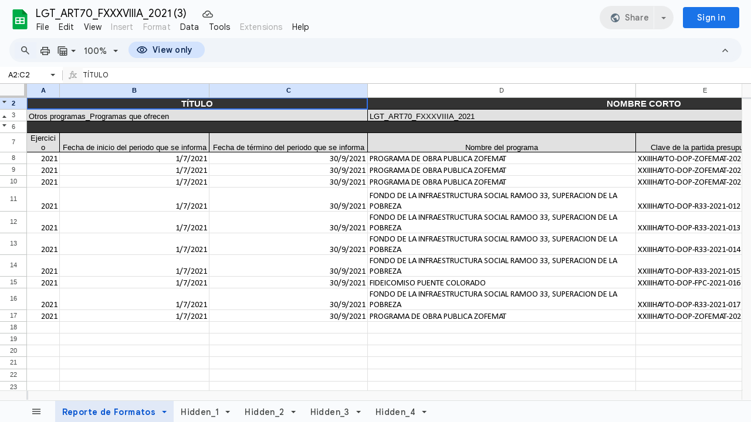

--- FILE ---
content_type: text/html; charset=utf-8
request_url: https://docs.google.com/spreadsheets/d/1PUqdPHqNjjYEWv6wYJteBntMAOwB2ZcGq2gxr0DxkqQ/edit?usp=sharing
body_size: 75943
content:
<!DOCTYPE html><html lang="en-US"><head><script nonce="TVm0RB_-tFM_tNpcyFtdmQ">var DOCS_timing={}; DOCS_timing['pls']=new Date().getTime();</script><meta property="og:title" content="LGT_ART70_FXXXVIIIA_2021 (3)"><meta property="og:type" content="article"><meta property="og:site_name" content="Google Docs"><meta property="og:url" content="https://docs.google.com/spreadsheets/d/1PUqdPHqNjjYEWv6wYJteBntMAOwB2ZcGq2gxr0DxkqQ/edit?usp=sharing&amp;usp=embed_facebook"><meta property="og:image" content="https://lh7-us.googleusercontent.com/docs/AHkbwyLxez_fGqLBILPngTZe9Xp9FDtHqPbWrs5KX6vh2iYjGGbu9ggxd3uaMxIn0FqrCT9A6NkqlbNX1BJeQ1zTTt3lQO2HEFcVG0x7MULEOqQR4IQkqSE=w1200-h630-p"><meta property="og:image:width" content="1200"><meta property="og:image:height" content="630"><meta name="google" content="notranslate"><meta http-equiv="X-UA-Compatible" content="IE=edge;"><meta name="referrer" content="strict-origin-when-cross-origin"><title>LGT_ART70_FXXXVIIIA_2021 (3) - Google Sheets</title><link rel="shortcut icon" href="//ssl.gstatic.com/docs/spreadsheets/spreadsheets_2023q4.ico"><link rel="chrome-webstore-item" href="https://chrome.google.com/webstore/detail/ghbmnnjooekpmoecnnnilnnbdlolhkhi"><link rel="chrome-webstore-item" href="https://chrome.google.com/webstore/detail/apdfllckaahabafndbhieahigkjlhalf"><link rel="manifest" href="/spreadsheets/manifest.json" crossorigin="use-credentials"/><style nonce="aESIw5Jr_OItQRzw4v64GA">.gb_yb{font:13px/27px Roboto,Arial,sans-serif;z-index:986}@-webkit-keyframes gb__a{0%{opacity:0}50%{opacity:1}}@keyframes gb__a{0%{opacity:0}50%{opacity:1}}a.gb_Ra{border:none;color:#4285f4;cursor:default;font-weight:bold;outline:none;position:relative;text-align:center;text-decoration:none;text-transform:uppercase;white-space:nowrap;-webkit-user-select:none;user-select:none}a.gb_Ra:hover::after,a.gb_Ra:focus::after{background-color:rgba(0,0,0,.12);content:"";height:100%;left:0;position:absolute;top:0;width:100%}a.gb_Ra:hover,a.gb_Ra:focus{text-decoration:none}a.gb_Ra:active{background-color:rgba(153,153,153,.4);text-decoration:none}a.gb_Sa{background-color:#4285f4;color:#fff}a.gb_Sa:active{background-color:#0043b2}.gb_Ta{box-shadow:0 1px 1px rgba(0,0,0,.16)}.gb_Ra,.gb_Sa,.gb_Ua,.gb_Va{display:inline-block;line-height:28px;padding:0 12px;border-radius:2px}.gb_Ua,.gb_Va{background:#f8f8f8;border:1px solid #c6c6c6}.gb_Ua,#gb a.gb_Ua.gb_Ua,.gb_Va,#gb a.gb_Va{color:#666;cursor:default;text-decoration:none}.gb_Va{border:1px solid #4285f4;font-weight:bold;outline:none;background:-webkit-gradient(linear,left top,left bottom,from(#4387fd),to(#4683ea));background:-webkit-linear-gradient(top,#4387fd,#4683ea);background:linear-gradient(to bottom,#4387fd,#4683ea)}#gb a.gb_Va{color:#fff}.gb_Va:hover{box-shadow:0 1px 0 rgba(0,0,0,.15)}.gb_Va:active{box-shadow:inset 0 2px 0 rgba(0,0,0,.15);background:-webkit-gradient(linear,left top,left bottom,from(#3c7ae4),to(#3f76d3));background:-webkit-linear-gradient(top,#3c7ae4,#3f76d3);background:linear-gradient(to bottom,#3c7ae4,#3f76d3)}#gb .gb_Wa{background:#ffffff;border:1px solid #dadce0;color:#1a73e8;display:inline-block;text-decoration:none}#gb .gb_Wa:hover{background:#f8fbff;border-color:#dadce0;color:#174ea6}#gb .gb_Wa:focus{background:#f4f8ff;color:#174ea6;outline:1px solid #174ea6}#gb .gb_Wa:active,#gb .gb_Wa:focus:active{background:#ecf3fe;color:#174ea6}#gb .gb_Wa.gb_H{background:transparent;border:1px solid #5f6368;color:#8ab4f8;text-decoration:none}#gb .gb_Wa.gb_H:hover{background:rgba(255,255,255,.04);color:#e8eaed}#gb .gb_Wa.gb_H:focus{background:rgba(232,234,237,.12);color:#e8eaed;outline:1px solid #e8eaed}#gb .gb_Wa.gb_H:active,#gb .gb_Wa.gb_H:focus:active{background:rgba(232,234,237,.1);color:#e8eaed}.gb_vd{display:inline-block;padding:4px 4px 4px 4px;vertical-align:middle}.gb_wd .gb_R{bottom:-3px;right:-5px}.gb_vd:first-child,#gbsfw:first-child+.gb_vd{padding-left:0}.gb_D{position:relative}.gb_B{display:inline-block;outline:none;vertical-align:middle;border-radius:2px;box-sizing:border-box;height:40px;width:40px}.gb_B,#gb#gb a.gb_B{cursor:pointer;text-decoration:none}.gb_B,a.gb_B{color:#000}.gb_xd,.gb_yd{border-color:transparent;border-bottom-color:#fff;border-style:dashed dashed solid;border-width:0 8.5px 8.5px;display:none;position:absolute;left:6.5px;top:37px;z-index:1;height:0;width:0;-webkit-animation:gb__a .2s;animation:gb__a .2s}.gb_yd{border-bottom-color:#ccc;border-bottom-color:rgba(0,0,0,.2);top:32px}x:-o-prefocus,div.gb_yd{border-bottom-color:#ccc}.gb_ma{background:#fff;border:1px solid #ccc;border-color:rgba(0,0,0,.2);color:#000;box-shadow:0 2px 10px rgba(0,0,0,.2);display:none;outline:none;overflow:hidden;position:absolute;right:8px;top:62px;-webkit-animation:gb__a .2s;animation:gb__a .2s;border-radius:2px;-webkit-user-select:text;user-select:text}.gb_vd.gb_5a .gb_xd,.gb_vd.gb_5a .gb_yd,.gb_vd.gb_5a .gb_ma,.gb_5a.gb_ma{display:block}.gb_vd.gb_5a.gb_zd .gb_xd,.gb_vd.gb_5a.gb_zd .gb_yd{display:none}.gb_Ad{position:absolute;right:8px;top:62px;z-index:-1}.gb_pb .gb_xd,.gb_pb .gb_yd,.gb_pb .gb_ma{margin-top:-10px}.gb_vd:first-child,#gbsfw:first-child+.gb_vd{padding-left:4px}.gb_Ha.gb_Bd .gb_vd:first-child{padding-left:0}.gb_Cd{position:relative}.gb_id .gb_Cd,.gb_Dd .gb_Cd{float:right}.gb_B{padding:8px;cursor:pointer}.gb_B::after{content:"";position:absolute;top:-4px;bottom:-4px;left:-4px;right:-4px}.gb_Ha .gb_Ed:not(.gb_Ra):focus img{background-color:rgba(0,0,0,.2);outline:none;border-radius:50%}.gb_Fd button svg,.gb_B{border-radius:50%}.gb_Fd button:focus:not(:focus-visible) svg,.gb_Fd button:hover svg,.gb_Fd button:active svg,.gb_B:focus:not(:focus-visible),.gb_B:hover,.gb_B:active,.gb_B[aria-expanded=true]{outline:none}.gb_2c .gb_Fd.gb_Hd button:focus-visible svg,.gb_Fd button:focus-visible svg,.gb_B:focus-visible{outline:1px solid #202124}.gb_2c .gb_Fd button:focus-visible svg,.gb_2c .gb_B:focus-visible{outline:1px solid #f1f3f4}@media (forced-colors:active){.gb_2c .gb_Fd.gb_Hd button:focus-visible svg,.gb_Fd button:focus-visible svg,.gb_2c .gb_Fd button:focus-visible svg{outline:1px solid currentcolor}}.gb_2c .gb_Fd.gb_Hd button:focus svg,.gb_2c .gb_Fd.gb_Hd button:focus:hover svg,.gb_Fd button:focus svg,.gb_Fd button:focus:hover svg,.gb_B:focus,.gb_B:focus:hover{background-color:rgba(60,64,67,.1)}.gb_2c .gb_Fd.gb_Hd button:active svg,.gb_Fd button:active svg,.gb_B:active{background-color:rgba(60,64,67,.12)}.gb_2c .gb_Fd.gb_Hd button:hover svg,.gb_Fd button:hover svg,.gb_B:hover{background-color:rgba(60,64,67,.08)}.gb_Xa .gb_B.gb_0a:hover{background-color:transparent}.gb_B[aria-expanded=true],.gb_B:hover[aria-expanded=true]{background-color:rgba(95,99,104,.24)}.gb_B[aria-expanded=true] .gb_F{fill:#5f6368;opacity:1}.gb_2c .gb_Fd button:hover svg,.gb_2c .gb_B:hover{background-color:rgba(232,234,237,.08)}.gb_2c .gb_Fd button:focus svg,.gb_2c .gb_Fd button:focus:hover svg,.gb_2c .gb_B:focus,.gb_2c .gb_B:focus:hover{background-color:rgba(232,234,237,.1)}.gb_2c .gb_Fd button:active svg,.gb_2c .gb_B:active{background-color:rgba(232,234,237,.12)}.gb_2c .gb_B[aria-expanded=true],.gb_2c .gb_B:hover[aria-expanded=true]{background-color:rgba(255,255,255,.12)}.gb_2c .gb_B[aria-expanded=true] .gb_F{fill:#ffffff;opacity:1}.gb_vd{padding:4px}.gb_Ha.gb_Bd .gb_vd{padding:4px 2px}.gb_Ha.gb_Bd .gb_z.gb_vd{padding-left:6px}.gb_ma{z-index:991;line-height:normal}.gb_ma.gb_Id{left:0;right:auto}@media (max-width:350px){.gb_ma.gb_Id{left:0}}.gb_Jd .gb_ma{top:56px}.gb_S{display:none!important}.gb_jb{visibility:hidden}.gb_J .gb_B{background-position:-64px -29px;opacity:.55}.gb_la .gb_J .gb_B{background-position:-64px -29px}.gb_2 .gb_J .gb_B{background-position:-29px -29px;opacity:1}.gb_J .gb_B,.gb_J .gb_B:hover,.gb_J .gb_B:focus{opacity:1}.gb_L{display:none}@media screen and (max-width:319px){.gb_Kd:not(.gb_Ld) .gb_J{display:none;visibility:hidden}}.gb_R{display:none}.gb_pd{font-family:Google Sans,Roboto,Helvetica,Arial,sans-serif;font-size:20px;font-weight:400;letter-spacing:.25px;line-height:48px;margin-bottom:2px;opacity:1;overflow:hidden;padding-left:16px;position:relative;text-overflow:ellipsis;vertical-align:middle;top:2px;white-space:nowrap;-webkit-box-flex:1;-webkit-flex:1 1 auto;flex:1 1 auto}.gb_pd.gb_qd{color:#3c4043}.gb_Ha.gb_9a .gb_pd{margin-bottom:0}.gb_rd.gb_sd .gb_pd{padding-left:4px}.gb_Ha.gb_9a .gb_td{position:relative;top:-2px}.gb_ud{display:none}.gb_Ha{color:black;min-width:160px;position:relative;-webkit-transition:box-shadow .25s;transition:box-shadow .25s}.gb_Ha.gb_ad{min-width:120px}.gb_Ha.gb_Rd .gb_Sd{display:none}.gb_Ha.gb_Rd .gb_Kd{height:56px}header.gb_Ha{display:block}.gb_Ha svg{fill:currentColor}.gb_Td{position:fixed;top:0;width:100%}.gb_Ud{box-shadow:0 4px 5px 0 rgba(0,0,0,.14),0 1px 10px 0 rgba(0,0,0,.12),0 2px 4px -1px rgba(0,0,0,.2)}.gb_Vd{height:64px}.gb_Kd{box-sizing:border-box;position:relative;width:100%;display:-webkit-box;display:-webkit-flex;display:flex;-webkit-box-pack:justify;-webkit-justify-content:space-between;justify-content:space-between;min-width:-webkit-min-content;min-width:min-content}.gb_Ha:not(.gb_9a) .gb_Kd{padding:8px}.gb_Ha.gb_Xd .gb_Kd{-webkit-box-flex:1;-webkit-flex:1 0 auto;flex:1 0 auto}.gb_Ha .gb_Kd.gb_Ld.gb_Zd{min-width:0}.gb_Ha.gb_9a .gb_Kd{padding:4px;padding-left:8px;min-width:0}.gb_Sd{height:48px;vertical-align:middle;white-space:nowrap;-webkit-box-align:center;-webkit-align-items:center;align-items:center;display:-webkit-box;display:-webkit-flex;display:flex;-webkit-user-select:none;user-select:none}.gb_0d>.gb_Sd{display:table-cell;width:100%}.gb_rd{padding-right:30px;box-sizing:border-box;-webkit-box-flex:1;-webkit-flex:1 0 auto;flex:1 0 auto}.gb_Ha.gb_9a .gb_rd{padding-right:14px}.gb_1d{-webkit-box-flex:1;-webkit-flex:1 1 100%;flex:1 1 100%}.gb_1d>:only-child{display:inline-block}.gb_2d.gb_jd{padding-left:4px}.gb_2d.gb_3d,.gb_Ha.gb_Xd .gb_2d,.gb_Ha.gb_9a:not(.gb_Dd) .gb_2d{padding-left:0}.gb_Ha.gb_9a .gb_2d.gb_3d{padding-right:0}.gb_Ha.gb_9a .gb_2d.gb_3d .gb_Xa{margin-left:10px}.gb_jd{display:inline}.gb_Ha.gb_dd .gb_2d.gb_4d,.gb_Ha.gb_Dd .gb_2d.gb_4d{padding-left:2px}.gb_pd{display:inline-block}.gb_2d{box-sizing:border-box;height:48px;line-height:normal;padding:0 4px;padding-left:30px;-webkit-box-flex:0;-webkit-flex:0 0 auto;flex:0 0 auto;-webkit-box-pack:end;-webkit-justify-content:flex-end;justify-content:flex-end}.gb_Dd{height:48px}.gb_Ha.gb_Dd{min-width:auto}.gb_Dd .gb_2d{float:right;padding-left:32px}.gb_Dd .gb_2d.gb_5d{padding-left:0}.gb_6d{font-size:14px;max-width:200px;overflow:hidden;padding:0 12px;text-overflow:ellipsis;white-space:nowrap;-webkit-user-select:text;user-select:text}.gb_Nd{-webkit-transition:background-color .4s;transition:background-color .4s}.gb_9d{color:black}.gb_2c{color:white}.gb_Ha a,.gb_6c a{color:inherit}.gb_ca{color:rgba(0,0,0,.87)}.gb_Ha svg,.gb_6c svg,.gb_rd .gb_Qd,.gb_id .gb_Qd{color:#5f6368;opacity:1}.gb_2c svg,.gb_6c.gb_bd svg{color:rgba(255,255,255,.87)}.gb_2c .gb_rd .gb_Qd,.gb_2c .gb_rd .gb_1c,.gb_2c .gb_rd .gb_td,.gb_6c.gb_bd .gb_Qd{color:rgba(255,255,255,.87)}.gb_2c .gb_rd .gb_0c:not(.gb_ae){opacity:.87}.gb_qd{color:inherit;opacity:1;text-rendering:optimizeLegibility;-webkit-font-smoothing:antialiased;-moz-osx-font-smoothing:grayscale}.gb_2c .gb_qd,.gb_9d .gb_qd{opacity:1}.gb_7d{position:relative}.gb_M{font-family:arial,sans-serif;line-height:normal;padding-right:15px}a.gb_Z,span.gb_Z{color:rgba(0,0,0,.87);text-decoration:none}.gb_2c a.gb_Z,.gb_2c span.gb_Z{color:white}a.gb_Z:focus{outline-offset:2px}a.gb_Z:hover{text-decoration:underline}.gb_0{display:inline-block;padding-left:15px}.gb_0 .gb_Z{display:inline-block;line-height:24px;vertical-align:middle}.gb_Od{font-family:Google Sans,Roboto,Helvetica,Arial,sans-serif;font-weight:500;font-size:14px;letter-spacing:.25px;line-height:16px;margin-left:10px;margin-right:8px;min-width:96px;padding:9px 23px;text-align:center;vertical-align:middle;border-radius:4px;box-sizing:border-box}.gb_Ha.gb_Dd .gb_Od{margin-left:8px}#gb a.gb_Va.gb_Od{cursor:pointer}.gb_Va.gb_Od:hover{background:#1b66c9;box-shadow:0 1px 3px 1px rgba(66,64,67,.15),0 1px 2px 0 rgba(60,64,67,.3)}.gb_Va.gb_Od:focus,.gb_Va.gb_Od:hover:focus{background:#1c5fba;box-shadow:0 1px 3px 1px rgba(66,64,67,.15),0 1px 2px 0 rgba(60,64,67,.3)}.gb_Va.gb_Od:active{background:#1b63c1;box-shadow:0 1px 3px 1px rgba(66,64,67,.15),0 1px 2px 0 rgba(60,64,67,.3)}.gb_Od{background:#1a73e8;border:1px solid transparent}.gb_Ha.gb_9a .gb_Od{padding:9px 15px;min-width:80px}.gb_8d{text-align:left}#gb .gb_2c a.gb_Od:not(.gb_H),#gb.gb_2c a.gb_Od{background:#fff;border-color:#dadce0;box-shadow:none;color:#1a73e8}#gb a.gb_Va.gb_H.gb_Od{background:#8ab4f8;border:1px solid transparent;box-shadow:none;color:#202124}#gb .gb_2c a.gb_Od:hover:not(.gb_H),#gb.gb_2c a.gb_Od:hover{background:#f8fbff;border-color:#cce0fc}#gb a.gb_Va.gb_H.gb_Od:hover{background:#93baf9;border-color:transparent;box-shadow:0 1px 3px 1px rgba(0,0,0,.15),0 1px 2px rgba(0,0,0,.3)}#gb .gb_2c a.gb_Od:focus:not(.gb_H),#gb .gb_2c a.gb_Od:focus:hover:not(.gb_H),#gb.gb_2c a.gb_Od:focus:not(.gb_H),#gb.gb_2c a.gb_Od:focus:hover:not(.gb_H){background:#f4f8ff;outline:1px solid #c9ddfc}#gb a.gb_Va.gb_H.gb_Od:focus,#gb a.gb_Va.gb_H.gb_Od:focus:hover{background:#a6c6fa;border-color:transparent;box-shadow:none}#gb .gb_2c a.gb_Od:active:not(.gb_H),#gb.gb_2c a.gb_Od:active{background:#ecf3fe}#gb a.gb_Va.gb_H.gb_Od:active{background:#a1c3f9;box-shadow:0 1px 2px rgba(60,64,67,.3),0 2px 6px 2px rgba(60,64,67,.15)}.gb_K{display:none}@media screen and (max-width:319px){.gb_Kd .gb_J{display:none;visibility:hidden}}.gb_Xa{background-color:rgba(255,255,255,.88);border:1px solid #dadce0;box-sizing:border-box;cursor:pointer;display:inline-block;max-height:48px;overflow:hidden;outline:none;padding:0;vertical-align:middle;width:134px;border-radius:8px}.gb_Xa.gb_H{background-color:transparent;border:1px solid #5f6368}.gb_4a{display:inherit}.gb_Xa.gb_H .gb_4a{background:#ffffff;border-radius:4px;display:inline-block;left:8px;margin-right:5px;position:relative;padding:3px;top:-1px}.gb_Xa:hover{border:1px solid #d2e3fc;background-color:rgba(248,250,255,.88)}.gb_Xa.gb_H:hover{background-color:rgba(241,243,244,.04);border:1px solid #5f6368}.gb_Xa:focus-visible,.gb_Xa:focus{background-color:rgb(255,255,255);outline:1px solid #202124;box-shadow:0 1px 2px 0 rgba(60,64,67,.3),0 1px 3px 1px rgba(60,64,67,.15)}.gb_Xa.gb_H:focus-visible,.gb_Xa.gb_H:focus{background-color:rgba(241,243,244,.12);outline:1px solid #f1f3f4;box-shadow:0 1px 3px 1px rgba(0,0,0,.15),0 1px 2px 0 rgba(0,0,0,.3)}.gb_Xa.gb_H:active,.gb_Xa.gb_5a.gb_H:focus{background-color:rgba(241,243,244,.1);border:1px solid #5f6368}.gb_6a{display:inline-block;padding-bottom:2px;padding-left:7px;padding-top:2px;text-align:center;vertical-align:middle}.gb_6a{line-height:32px;width:78px}.gb_Xa.gb_H .gb_6a{line-height:26px;margin-left:0;padding-bottom:0;padding-left:0;padding-top:0;width:72px}.gb_6a.gb_7a{background-color:#f1f3f4;border-radius:4px;margin-left:8px;padding-left:0;line-height:30px}.gb_6a.gb_7a .gb_8a{vertical-align:middle}.gb_Ha:not(.gb_9a) .gb_Xa{margin-left:10px;margin-right:4px}.gb_ab{max-height:32px;width:78px}.gb_Xa.gb_H .gb_ab{max-height:26px;width:72px}.gb_Q{background-size:32px 32px;border:0;border-radius:50%;display:block;margin:0px;position:relative;height:32px;width:32px;z-index:0}.gb_kb{background-color:#e8f0fe;border:1px solid rgba(32,33,36,.08);position:relative}.gb_kb.gb_Q{height:30px;width:30px}.gb_kb.gb_Q:hover,.gb_kb.gb_Q:active{box-shadow:none}.gb_lb{background:#fff;border:none;border-radius:50%;bottom:2px;box-shadow:0px 1px 2px 0px rgba(60,64,67,0.3),0px 1px 3px 1px rgba(60,64,67,0.15);height:14px;margin:2px;position:absolute;right:0;width:14px;line-height:normal;z-index:1}.gb_mb{color:#1f71e7;font:400 22px/32px Google Sans,Roboto,Helvetica,Arial,sans-serif;text-align:center;text-transform:uppercase}@media (-webkit-min-device-pixel-ratio:1.25),(min-device-pixel-ratio:1.25),(min-resolution:1.25dppx){.gb_Q::before,.gb_nb::before{display:inline-block;-webkit-transform:scale(.5);transform:scale(.5);-webkit-transform-origin:left 0;transform-origin:left 0}.gb_4 .gb_nb::before{-webkit-transform:scale(scale(.416666667));transform:scale(scale(.416666667))}}.gb_Q:hover,.gb_Q:focus{box-shadow:0 1px 0 rgba(0,0,0,.15)}.gb_Q:active{box-shadow:inset 0 2px 0 rgba(0,0,0,.15)}.gb_Q:active::after{background:rgba(0,0,0,.1);border-radius:50%;content:"";display:block;height:100%}.gb_ob{cursor:pointer;line-height:40px;min-width:30px;opacity:.75;overflow:hidden;vertical-align:middle;text-overflow:ellipsis}.gb_B.gb_ob{width:auto}.gb_ob:hover,.gb_ob:focus{opacity:.85}.gb_pb .gb_ob,.gb_pb .gb_qb{line-height:26px}#gb#gb.gb_pb a.gb_ob,.gb_pb .gb_qb{font-size:11px;height:auto}.gb_rb{border-top:4px solid #000;border-left:4px dashed transparent;border-right:4px dashed transparent;display:inline-block;margin-left:6px;opacity:.75;vertical-align:middle}.gb_0a:hover .gb_rb{opacity:.85}.gb_Xa>.gb_z{padding:3px 3px 3px 4px}.gb_sb.gb_jb{color:#fff}.gb_2 .gb_ob,.gb_2 .gb_rb{opacity:1}#gb#gb.gb_2.gb_2 a.gb_ob,#gb#gb .gb_2.gb_2 a.gb_ob{color:#fff}.gb_2.gb_2 .gb_rb{border-top-color:#fff;opacity:1}.gb_la .gb_Q:hover,.gb_2 .gb_Q:hover,.gb_la .gb_Q:focus,.gb_2 .gb_Q:focus{box-shadow:0 1px 0 rgba(0,0,0,0.15),0 1px 2px rgba(0,0,0,0.2)}.gb_tb .gb_z,.gb_ub .gb_z{position:absolute;right:1px}.gb_z.gb_1,.gb_vb.gb_1,.gb_0a.gb_1{-webkit-box-flex:0;-webkit-flex:0 1 auto;flex:0 1 auto}.gb_wb.gb_xb .gb_ob{width:30px!important}.gb_P{height:40px;position:absolute;right:-5px;top:-5px;width:40px}.gb_yb .gb_P,.gb_zb .gb_P{right:0;top:0}.gb_z .gb_B{padding:4px}.gb_T{display:none}sentinel{}</style><script nonce="TVm0RB_-tFM_tNpcyFtdmQ">DOCS_timing['ojls']=new Date().getTime();</script><script nonce="TVm0RB_-tFM_tNpcyFtdmQ">;this.gbar_={CONFIG:[[[0,"www.gstatic.com","og.qtm.en_US.gOs_PMOI-JA.2019.O","com","en","283",0,[4,2,"","","","864306629","0"],null,"6e6BabX9J4eaw8cPgvjF2Qc",null,0,"og.qtm.xWMlekMJuOY.L.W.O","AA2YrTv9Oi7uK10XC4VjbKrd7Ru_SQAQqA","AA2YrTuBsmGVvLpjAC-1clqvRgYip7Sj2Q","",2,1,200,"USA",null,null,"283","283",1,null,null,72175901,null,0,0],null,[1,0.1000000014901161,2,1],null,[0,0,0,null,"","","","",0,0,null,""],[0,0,"",1,0,0,0,0,0,0,null,0,0,null,0,0,null,null,0,0,0,"","","","","","",null,0,0,0,0,0,null,null,null,"rgba(32,33,36,1)","rgba(255,255,255,1)",0,0,0,null,null,null,0],null,null,["1","gci_91f30755d6a6b787dcc2a4062e6e9824.js","googleapis.client:gapi.iframes","","en"],null,null,null,null,["m;/_/scs/abc-static/_/js/k=gapi.gapi.en.AKdz2vhcyW0.O/d=1/rs=AHpOoo_GPfyZPmTuYcbMXzJr0yr8Akk4Tw/m=__features__","https://apis.google.com","","","","",null,1,"es_plusone_gc_20260107.0_p0","en",null,0],[0.009999999776482582,"com","283",[null,"","0",null,1,5184000,null,null,"",null,null,null,null,null,0,null,0,null,1,0,0,0,null,null,0,0,null,0,0,0,0,0],null,null,null,0],[1,null,null,40400,283,"USA","en","864306629.0",8,null,0,0,null,null,null,null,"3700949,116221149,116221152",null,null,null,"6e6BabX9J4eaw8cPgvjF2Qc",0,0,0,null,2,5,"gh",189,0,0,null,null,1,72175901,0,0],[[null,null,null,"https://www.gstatic.com/og/_/js/k=og.qtm.en_US.gOs_PMOI-JA.2019.O/rt=j/m=qabr,q_dnp,qcwid,qapid,qads,q_dg/exm=qaaw,qadd,qaid,qein,qhaw,qhba,qhbr,qhch,qhga,qhid,qhin/d=1/ed=1/rs=AA2YrTv9Oi7uK10XC4VjbKrd7Ru_SQAQqA"],[null,null,null,"https://www.gstatic.com/og/_/ss/k=og.qtm.xWMlekMJuOY.L.W.O/m=qcwid/excm=qaaw,qadd,qaid,qein,qhaw,qhba,qhbr,qhch,qhga,qhid,qhin/d=1/ed=1/ct=zgms/rs=AA2YrTuBsmGVvLpjAC-1clqvRgYip7Sj2Q"]],null,null,null,[[[null,null,[null,null,null,"https://ogs.google.com/widget/callout?dc=1"],null,280,420,47,55,0,null,0,null,null,8000,null,71,4,null,null,null,null,null,null,null,null,76,null,null,null,107,108,109,"",null,null,null,null,null,null,null,null,null,null,null,null,null,null,null,null,null,null,null,null,0]],null,null,"283","283",1,0,null,"en",0,null,0,0,0,[null,"",null,null,null,0,null,0,0,"","","","https://ogads-pa.clients6.google.com",0,0,0,"","",0,0,null,86400,null,0,null,null,0,null,0,0,"8559284470",3,0,0,0],0,null,null,null,0,0,"",0]]],};this.gbar_=this.gbar_||{};(function(_){var window=this;
try{
_._F_toggles_initialize=function(a){(typeof globalThis!=="undefined"?globalThis:typeof self!=="undefined"?self:this)._F_toggles_gbar_=a||[]};(0,_._F_toggles_initialize)([]);
/*

 Copyright The Closure Library Authors.
 SPDX-License-Identifier: Apache-2.0
*/
var ja,pa,qa,ua,wa,xa,Fa,Ga,Za,bb,db,ib,eb,kb,qb,Db,Eb,Fb,Gb;_.aa=function(a,b){if(Error.captureStackTrace)Error.captureStackTrace(this,_.aa);else{const c=Error().stack;c&&(this.stack=c)}a&&(this.message=String(a));b!==void 0&&(this.cause=b)};_.ba=function(a){a.Bk=!0;return a};_.ia=function(a){var b=a;if(da(b)){if(!/^\s*(?:-?[1-9]\d*|0)?\s*$/.test(b))throw Error(String(b));}else if(ea(b)&&!Number.isSafeInteger(b))throw Error(String(b));return fa?BigInt(a):a=ha(a)?a?"1":"0":da(a)?a.trim()||"0":String(a)};
ja=function(a,b){if(a.length>b.length)return!1;if(a.length<b.length||a===b)return!0;for(let c=0;c<a.length;c++){const d=a[c],e=b[c];if(d>e)return!1;if(d<e)return!0}};_.ka=function(a){_.t.setTimeout(()=>{throw a;},0)};_.ma=function(){return _.la().toLowerCase().indexOf("webkit")!=-1};_.la=function(){var a=_.t.navigator;return a&&(a=a.userAgent)?a:""};pa=function(a){if(!na||!oa)return!1;for(let b=0;b<oa.brands.length;b++){const {brand:c}=oa.brands[b];if(c&&c.indexOf(a)!=-1)return!0}return!1};
_.u=function(a){return _.la().indexOf(a)!=-1};qa=function(){return na?!!oa&&oa.brands.length>0:!1};_.ra=function(){return qa()?!1:_.u("Opera")};_.sa=function(){return qa()?!1:_.u("Trident")||_.u("MSIE")};_.ta=function(){return _.u("Firefox")||_.u("FxiOS")};_.va=function(){return _.u("Safari")&&!(ua()||(qa()?0:_.u("Coast"))||_.ra()||(qa()?0:_.u("Edge"))||(qa()?pa("Microsoft Edge"):_.u("Edg/"))||(qa()?pa("Opera"):_.u("OPR"))||_.ta()||_.u("Silk")||_.u("Android"))};
ua=function(){return qa()?pa("Chromium"):(_.u("Chrome")||_.u("CriOS"))&&!(qa()?0:_.u("Edge"))||_.u("Silk")};wa=function(){return na?!!oa&&!!oa.platform:!1};xa=function(){return _.u("iPhone")&&!_.u("iPod")&&!_.u("iPad")};_.ya=function(){return xa()||_.u("iPad")||_.u("iPod")};_.za=function(){return wa()?oa.platform==="macOS":_.u("Macintosh")};_.Ba=function(a,b){return _.Aa(a,b)>=0};_.Ca=function(a,b=!1){return b&&Symbol.for&&a?Symbol.for(a):a!=null?Symbol(a):Symbol()};
_.Ea=function(a,b){return b===void 0?a.j!==Da&&!!(2&(a.ha[_.v]|0)):!!(2&b)&&a.j!==Da};Fa=function(a){return a};Ga=function(a,b){a.__closure__error__context__984382||(a.__closure__error__context__984382={});a.__closure__error__context__984382.severity=b};_.Ha=function(a){a=Error(a);Ga(a,"warning");return a};_.Ja=function(a,b){if(a!=null){var c;var d=(c=Ia)!=null?c:Ia={};c=d[a]||0;c>=b||(d[a]=c+1,a=Error(),Ga(a,"incident"),_.ka(a))}};
_.La=function(a){if(typeof a!=="boolean")throw Error("k`"+_.Ka(a)+"`"+a);return a};_.Ma=function(a){if(a==null||typeof a==="boolean")return a;if(typeof a==="number")return!!a};_.Oa=function(a){if(!(0,_.Na)(a))throw _.Ha("enum");return a|0};_.Pa=function(a){if(typeof a!=="number")throw _.Ha("int32");if(!(0,_.Na)(a))throw _.Ha("int32");return a|0};_.Qa=function(a){if(a!=null&&typeof a!=="string")throw Error();return a};_.Ra=function(a){return a==null||typeof a==="string"?a:void 0};
_.Ua=function(a,b,c){if(a!=null&&a[_.Sa]===_.Ta)return a;if(Array.isArray(a)){var d=a[_.v]|0;c=d|c&32|c&2;c!==d&&(a[_.v]=c);return new b(a)}};_.Xa=function(a){const b=_.Va(_.Wa);return b?a[b]:void 0};Za=function(a,b){b<100||_.Ja(Ya,1)};
bb=function(a,b,c,d){const e=d!==void 0;d=!!d;var f=_.Va(_.Wa),g;!e&&f&&(g=a[f])&&g.Ad(Za);f=[];var h=a.length;let k;g=4294967295;let l=!1;const m=!!(b&64),p=m?b&128?0:-1:void 0;if(!(b&1||(k=h&&a[h-1],k!=null&&typeof k==="object"&&k.constructor===Object?(h--,g=h):k=void 0,!m||b&128||e))){l=!0;var r;g=((r=$a)!=null?r:Fa)(g-p,p,a,k,void 0)+p}b=void 0;for(r=0;r<h;r++){let w=a[r];if(w!=null&&(w=c(w,d))!=null)if(m&&r>=g){const E=r-p;var q=void 0;((q=b)!=null?q:b={})[E]=w}else f[r]=w}if(k)for(let w in k){q=
k[w];if(q==null||(q=c(q,d))==null)continue;h=+w;let E;if(m&&!Number.isNaN(h)&&(E=h+p)<g)f[E]=q;else{let O;((O=b)!=null?O:b={})[w]=q}}b&&(l?f.push(b):f[g]=b);e&&_.Va(_.Wa)&&(a=_.Xa(a))&&"function"==typeof _.ab&&a instanceof _.ab&&(f[_.Wa]=a.i());return f};
db=function(a){switch(typeof a){case "number":return Number.isFinite(a)?a:""+a;case "bigint":return(0,_.cb)(a)?Number(a):""+a;case "boolean":return a?1:0;case "object":if(Array.isArray(a)){const b=a[_.v]|0;return a.length===0&&b&1?void 0:bb(a,b,db)}if(a!=null&&a[_.Sa]===_.Ta)return eb(a);if("function"==typeof _.fb&&a instanceof _.fb)return a.j();return}return a};ib=function(a,b){if(b){$a=b==null||b===Fa||b[gb]!==hb?Fa:b;try{return eb(a)}finally{$a=void 0}}return eb(a)};
eb=function(a){a=a.ha;return bb(a,a[_.v]|0,db)};
_.lb=function(a,b,c,d=0){if(a==null){var e=32;c?(a=[c],e|=128):a=[];b&&(e=e&-16760833|(b&1023)<<14)}else{if(!Array.isArray(a))throw Error("l");e=a[_.v]|0;if(jb&&1&e)throw Error("m");2048&e&&!(2&e)&&kb();if(e&256)throw Error("n");if(e&64)return(e|d)!==e&&(a[_.v]=e|d),a;if(c&&(e|=128,c!==a[0]))throw Error("o");a:{c=a;e|=64;var f=c.length;if(f){var g=f-1;const k=c[g];if(k!=null&&typeof k==="object"&&k.constructor===Object){b=e&128?0:-1;g-=b;if(g>=1024)throw Error("q");for(var h in k)if(f=+h,f<g)c[f+
b]=k[h],delete k[h];else break;e=e&-16760833|(g&1023)<<14;break a}}if(b){h=Math.max(b,f-(e&128?0:-1));if(h>1024)throw Error("r");e=e&-16760833|(h&1023)<<14}}}a[_.v]=e|64|d;return a};kb=function(){if(jb)throw Error("p");_.Ja(mb,5)};
qb=function(a,b){if(typeof a!=="object")return a;if(Array.isArray(a)){var c=a[_.v]|0;a.length===0&&c&1?a=void 0:c&2||(!b||4096&c||16&c?a=_.nb(a,c,!1,b&&!(c&16)):(a[_.v]|=34,c&4&&Object.freeze(a)));return a}if(a!=null&&a[_.Sa]===_.Ta)return b=a.ha,c=b[_.v]|0,_.Ea(a,c)?a:_.ob(a,b,c)?_.pb(a,b):_.nb(b,c);if("function"==typeof _.fb&&a instanceof _.fb)return a};_.pb=function(a,b,c){a=new a.constructor(b);c&&(a.j=Da);a.o=Da;return a};
_.nb=function(a,b,c,d){d!=null||(d=!!(34&b));a=bb(a,b,qb,d);d=32;c&&(d|=2);b=b&16769217|d;a[_.v]=b;return a};_.rb=function(a){const b=a.ha,c=b[_.v]|0;return _.Ea(a,c)?_.ob(a,b,c)?_.pb(a,b,!0):new a.constructor(_.nb(b,c,!1)):a};_.sb=function(a){if(a.j!==Da)return!1;var b=a.ha;b=_.nb(b,b[_.v]|0);b[_.v]|=2048;a.ha=b;a.j=void 0;a.o=void 0;return!0};_.tb=function(a){if(!_.sb(a)&&_.Ea(a,a.ha[_.v]|0))throw Error();};_.vb=function(a,b){b===void 0&&(b=a[_.v]|0);b&32&&!(b&4096)&&(a[_.v]=b|4096)};
_.ob=function(a,b,c){return c&2?!0:c&32&&!(c&4096)?(b[_.v]=c|2,a.j=Da,!0):!1};_.wb=function(a,b,c,d,e){const f=c+(e?0:-1);var g=a.length-1;if(g>=1+(e?0:-1)&&f>=g){const h=a[g];if(h!=null&&typeof h==="object"&&h.constructor===Object)return h[c]=d,b}if(f<=g)return a[f]=d,b;if(d!==void 0){let h;g=((h=b)!=null?h:b=a[_.v]|0)>>14&1023||536870912;c>=g?d!=null&&(a[g+(e?0:-1)]={[c]:d}):a[f]=d}return b};
_.yb=function(a,b,c,d,e){let f=!1;d=_.xb(a,d,e,g=>{const h=_.Ua(g,c,b);f=h!==g&&h!=null;return h});if(d!=null)return f&&!_.Ea(d)&&_.vb(a,b),d};_.zb=function(){const a=class{constructor(){throw Error();}};Object.setPrototypeOf(a,a.prototype);return a};_.Ab=function(a,b){return a!=null?!!a:!!b};_.x=function(a,b){b==void 0&&(b="");return a!=null?a:b};_.Bb=function(a,b,c){for(const d in a)b.call(c,a[d],d,a)};_.Cb=function(a){for(const b in a)return!1;return!0};Db=Object.defineProperty;
Eb=function(a){a=["object"==typeof globalThis&&globalThis,a,"object"==typeof window&&window,"object"==typeof self&&self,"object"==typeof global&&global];for(var b=0;b<a.length;++b){var c=a[b];if(c&&c.Math==Math)return c}throw Error("a");};Fb=Eb(this);Gb=function(a,b){if(b)a:{var c=Fb;a=a.split(".");for(var d=0;d<a.length-1;d++){var e=a[d];if(!(e in c))break a;c=c[e]}a=a[a.length-1];d=c[a];b=b(d);b!=d&&b!=null&&Db(c,a,{configurable:!0,writable:!0,value:b})}};Gb("globalThis",function(a){return a||Fb});
Gb("Symbol.dispose",function(a){return a?a:Symbol("b")});var Jb,Kb,Nb;_.Hb=_.Hb||{};_.t=this||self;Jb=function(a,b){var c=_.Ib("WIZ_global_data.oxN3nb");a=c&&c[a];return a!=null?a:b};Kb=_.t._F_toggles_gbar_||[];_.Ib=function(a,b){a=a.split(".");b=b||_.t;for(var c=0;c<a.length;c++)if(b=b[a[c]],b==null)return null;return b};_.Ka=function(a){var b=typeof a;return b!="object"?b:a?Array.isArray(a)?"array":b:"null"};_.Lb=function(a){var b=typeof a;return b=="object"&&a!=null||b=="function"};_.Mb="closure_uid_"+(Math.random()*1E9>>>0);
Nb=function(a,b,c){return a.call.apply(a.bind,arguments)};_.y=function(a,b,c){_.y=Nb;return _.y.apply(null,arguments)};_.Ob=function(a,b){var c=Array.prototype.slice.call(arguments,1);return function(){var d=c.slice();d.push.apply(d,arguments);return a.apply(this,d)}};_.z=function(a,b){a=a.split(".");for(var c=_.t,d;a.length&&(d=a.shift());)a.length||b===void 0?c[d]&&c[d]!==Object.prototype[d]?c=c[d]:c=c[d]={}:c[d]=b};_.Va=function(a){return a};
_.A=function(a,b){function c(){}c.prototype=b.prototype;a.X=b.prototype;a.prototype=new c;a.prototype.constructor=a;a.rk=function(d,e,f){for(var g=Array(arguments.length-2),h=2;h<arguments.length;h++)g[h-2]=arguments[h];return b.prototype[e].apply(d,g)}};_.A(_.aa,Error);_.aa.prototype.name="CustomError";var Pb=!!(Kb[0]>>18&1),Qb=!!(Kb[0]&8192),Rb=!!(Kb[0]>>20&1),Sb=!!(Kb[0]&512),Tb=!!(Kb[0]&64),Ub=!!(Kb[0]&2048);var Vb,na,jb;Vb=Jb(1,!0);na=Pb?Rb:Jb(610401301,!1);jb=Pb?Qb||!Sb:Jb(748402147,!0);_.Wb=Pb?Qb||!Tb:Jb(824648567,!0);_.Xb=Pb?Qb||!Ub:Jb(824656860,Vb);_.Yb=_.ba(a=>a!==null&&a!==void 0);var ea=_.ba(a=>typeof a==="number"),da=_.ba(a=>typeof a==="string"),ha=_.ba(a=>typeof a==="boolean");var fa=typeof _.t.BigInt==="function"&&typeof _.t.BigInt(0)==="bigint";var ac,Zb,bc,$b;_.cb=_.ba(a=>fa?a>=Zb&&a<=$b:a[0]==="-"?ja(a,ac):ja(a,bc));ac=Number.MIN_SAFE_INTEGER.toString();Zb=fa?BigInt(Number.MIN_SAFE_INTEGER):void 0;bc=Number.MAX_SAFE_INTEGER.toString();$b=fa?BigInt(Number.MAX_SAFE_INTEGER):void 0;_.cc=typeof TextDecoder!=="undefined";_.dc=typeof TextEncoder!=="undefined";var oa,ec=_.t.navigator;oa=ec?ec.userAgentData||null:null;_.Aa=function(a,b){return Array.prototype.indexOf.call(a,b,void 0)};_.fc=function(a,b,c){Array.prototype.forEach.call(a,b,c)};_.hc=function(a,b){return Array.prototype.some.call(a,b,void 0)};_.ic=function(a){_.ic[" "](a);return a};_.ic[" "]=function(){};var vc;_.jc=_.ra();_.kc=_.sa();_.lc=_.u("Edge");_.mc=_.u("Gecko")&&!(_.ma()&&!_.u("Edge"))&&!(_.u("Trident")||_.u("MSIE"))&&!_.u("Edge");_.nc=_.ma()&&!_.u("Edge");_.oc=_.za();_.pc=wa()?oa.platform==="Windows":_.u("Windows");_.qc=wa()?oa.platform==="Android":_.u("Android");_.rc=xa();_.sc=_.u("iPad");_.tc=_.u("iPod");_.uc=_.ya();
a:{let a="";const b=function(){const c=_.la();if(_.mc)return/rv:([^\);]+)(\)|;)/.exec(c);if(_.lc)return/Edge\/([\d\.]+)/.exec(c);if(_.kc)return/\b(?:MSIE|rv)[: ]([^\);]+)(\)|;)/.exec(c);if(_.nc)return/WebKit\/(\S+)/.exec(c);if(_.jc)return/(?:Version)[ \/]?(\S+)/.exec(c)}();b&&(a=b?b[1]:"");if(_.kc){var wc;const c=_.t.document;wc=c?c.documentMode:void 0;if(wc!=null&&wc>parseFloat(a)){vc=String(wc);break a}}vc=a}_.xc=vc;_.yc=_.ta();_.zc=xa()||_.u("iPod");_.Ac=_.u("iPad");_.Bc=_.u("Android")&&!(ua()||_.ta()||_.ra()||_.u("Silk"));_.Cc=ua();_.Dc=_.va()&&!_.ya();var Ya,mb,gb;_.Wa=_.Ca();_.Ec=_.Ca();Ya=_.Ca();_.Fc=_.Ca();mb=_.Ca();_.Sa=_.Ca("m_m",!0);gb=_.Ca();_.Gc=_.Ca();var Ic;_.v=_.Ca("jas",!0);Ic=[];Ic[_.v]=7;_.Hc=Object.freeze(Ic);var Da;_.Ta={};Da={};_.Jc=Object.freeze({});var hb={};var Ia=void 0;_.Kc=typeof BigInt==="function"?BigInt.asIntN:void 0;_.Lc=Number.isSafeInteger;_.Na=Number.isFinite;_.Mc=Math.trunc;var $a;_.Nc=_.ia(0);_.Oc={};_.Pc=function(a,b,c,d,e){b=_.xb(a.ha,b,c,e);if(b!==null||d&&a.o!==Da)return b};_.xb=function(a,b,c,d){if(b===-1)return null;const e=b+(c?0:-1),f=a.length-1;let g,h;if(!(f<1+(c?0:-1))){if(e>=f)if(g=a[f],g!=null&&typeof g==="object"&&g.constructor===Object)c=g[b],h=!0;else if(e===f)c=g;else return;else c=a[e];if(d&&c!=null){d=d(c);if(d==null)return d;if(!Object.is(d,c))return h?g[b]=d:a[e]=d,d}return c}};_.Qc=function(a,b,c,d){_.tb(a);const e=a.ha;_.wb(e,e[_.v]|0,b,c,d);return a};
_.B=function(a,b,c,d){let e=a.ha,f=e[_.v]|0;b=_.yb(e,f,b,c,d);if(b==null)return b;f=e[_.v]|0;if(!_.Ea(a,f)){const g=_.rb(b);g!==b&&(_.sb(a)&&(e=a.ha,f=e[_.v]|0),b=g,f=_.wb(e,f,c,b,d),_.vb(e,f))}return b};_.C=function(a,b,c){c==null&&(c=void 0);_.Qc(a,b,c);c&&!_.Ea(c)&&_.vb(a.ha);return a};_.D=function(a,b,c=!1,d){let e;return(e=_.Ma(_.Pc(a,b,d)))!=null?e:c};_.F=function(a,b,c="",d){let e;return(e=_.Ra(_.Pc(a,b,d)))!=null?e:c};_.G=function(a,b,c){return _.Ra(_.Pc(a,b,c,_.Oc))};
_.H=function(a,b,c,d){return _.Qc(a,b,c==null?c:_.La(c),d)};_.J=function(a,b,c){return _.Qc(a,b,c==null?c:_.Pa(c))};_.K=function(a,b,c,d){return _.Qc(a,b,_.Qa(c),d)};_.L=function(a,b,c,d){return _.Qc(a,b,c==null?c:_.Oa(c),d)};_.M=class{constructor(a,b,c){this.ha=_.lb(a,b,c,2048)}toJSON(){return ib(this)}wa(a){return JSON.stringify(ib(this,a))}};_.M.prototype[_.Sa]=_.Ta;_.M.prototype.toString=function(){return this.ha.toString()};_.Sc=_.zb();_.Tc=_.zb();_.Uc=_.zb();_.Vc=Symbol();var Wc=class extends _.M{constructor(a){super(a)}};_.Xc=class extends _.M{constructor(a){super(a)}D(a){return _.J(this,3,a)}};_.Yc=class extends _.M{constructor(a){super(a)}};_.N=function(){this.qa=this.qa;this.Y=this.Y};_.N.prototype.qa=!1;_.N.prototype.isDisposed=function(){return this.qa};_.N.prototype.dispose=function(){this.qa||(this.qa=!0,this.R())};_.N.prototype[Symbol.dispose]=function(){this.dispose()};_.N.prototype.R=function(){if(this.Y)for(;this.Y.length;)this.Y.shift()()};var Zc=class extends _.N{constructor(){var a=window;super();this.o=a;this.i=[];this.j={}}resolve(a){let b=this.o;a=a.split(".");const c=a.length;for(let d=0;d<c;++d)if(b[a[d]])b=b[a[d]];else return null;return b instanceof Function?b:null}yb(){const a=this.i.length,b=this.i,c=[];for(let d=0;d<a;++d){const e=b[d].i(),f=this.resolve(e);if(f&&f!=this.j[e])try{b[d].yb(f)}catch(g){}else c.push(b[d])}this.i=c.concat(b.slice(a))}};var ad=class extends _.N{constructor(){var a=_.$c;super();this.o=a;this.A=this.i=null;this.v=0;this.B={};this.j=!1;a=window.navigator.userAgent;a.indexOf("MSIE")>=0&&a.indexOf("Trident")>=0&&(a=/\b(?:MSIE|rv)[: ]([^\);]+)(\)|;)/.exec(a))&&a[1]&&parseFloat(a[1])<9&&(this.j=!0)}C(a,b){this.i=b;this.A=a;b.preventDefault?b.preventDefault():b.returnValue=!1}};_.bd=class extends _.M{constructor(a){super(a)}};var cd=class extends _.M{constructor(a){super(a)}};var fd;_.dd=function(a,b,c=98,d=new _.Xc){if(a.i){const e=new Wc;_.K(e,1,b.message);_.K(e,2,b.stack);_.J(e,3,b.lineNumber);_.L(e,5,1);_.C(d,40,e);a.i.log(c,d)}};fd=class{constructor(){var a=ed;this.i=null;_.D(a,4,!0)}log(a,b,c=new _.Xc){_.dd(this,a,98,c)}};var gd,hd;gd=function(a){if(a.o.length>0){var b=a.i!==void 0,c=a.j!==void 0;if(b||c){b=b?a.v:a.A;c=a.o;a.o=[];try{_.fc(c,b,a)}catch(d){console.error(d)}}}};_.id=class{constructor(a){this.i=a;this.j=void 0;this.o=[]}then(a,b,c){this.o.push(new hd(a,b,c));gd(this)}resolve(a){if(this.i!==void 0||this.j!==void 0)throw Error("v");this.i=a;gd(this)}reject(a){if(this.i!==void 0||this.j!==void 0)throw Error("v");this.j=a;gd(this)}v(a){a.j&&a.j.call(a.i,this.i)}A(a){a.o&&a.o.call(a.i,this.j)}};
hd=class{constructor(a,b,c){this.j=a;this.o=b;this.i=c}};_.jd=a=>{var b="uc";if(a.uc&&a.hasOwnProperty(b))return a.uc;b=new a;return a.uc=b};_.P=class{constructor(){this.v=new _.id;this.i=new _.id;this.D=new _.id;this.B=new _.id;this.C=new _.id;this.A=new _.id;this.o=new _.id;this.j=new _.id;this.F=new _.id;this.G=new _.id}K(){return this.v}qa(){return this.i}O(){return this.D}M(){return this.B}P(){return this.C}L(){return this.A}Y(){return this.o}J(){return this.j}N(){return this.F}static i(){return _.jd(_.P)}};var md;_.ld=function(){return _.B(_.kd,_.Yc,5)};md=class extends _.M{constructor(a){super(a)}};var nd;window.gbar_&&window.gbar_.CONFIG?nd=window.gbar_.CONFIG[0]||{}:nd=[];_.kd=new md(nd);var ed;ed=_.B(_.kd,cd,3)||new cd;_.$c=new fd;_.z("gbar_._DumpException",function(a){_.$c?_.$c.log(a):console.error(a)});_.od=new ad;var qd;_.rd=function(a,b){var c=_.pd.i();if(a in c.i){if(c.i[a]!=b)throw new qd;}else{c.i[a]=b;const h=c.j[a];if(h)for(let k=0,l=h.length;k<l;k++){b=h[k];var d=c.i;delete b.i[a];if(_.Cb(b.i)){for(var e=b.j.length,f=Array(e),g=0;g<e;g++)f[g]=d[b.j[g]];b.o.apply(b.v,f)}}delete c.j[a]}};_.pd=class{constructor(){this.i={};this.j={}}static i(){return _.jd(_.pd)}};_.sd=class extends _.aa{constructor(){super()}};qd=class extends _.sd{};_.z("gbar.A",_.id);_.id.prototype.aa=_.id.prototype.then;_.z("gbar.B",_.P);_.P.prototype.ba=_.P.prototype.qa;_.P.prototype.bb=_.P.prototype.O;_.P.prototype.bd=_.P.prototype.P;_.P.prototype.bf=_.P.prototype.K;_.P.prototype.bg=_.P.prototype.M;_.P.prototype.bh=_.P.prototype.L;_.P.prototype.bj=_.P.prototype.Y;_.P.prototype.bk=_.P.prototype.J;_.P.prototype.bl=_.P.prototype.N;_.z("gbar.a",_.P.i());window.gbar&&window.gbar.ap&&window.gbar.ap(window.gbar.a);var td=new Zc;_.rd("api",td);
var ud=_.ld()||new _.Yc,vd=window,wd=_.x(_.G(ud,8));vd.__PVT=wd;_.rd("eq",_.od);
}catch(e){_._DumpException(e)}
try{
_.xd=class extends _.M{constructor(a){super(a)}};
}catch(e){_._DumpException(e)}
try{
var yd=class extends _.M{constructor(a){super(a)}};var zd=class extends _.N{constructor(){super();this.j=[];this.i=[]}o(a,b){this.j.push({features:a,options:b!=null?b:null})}init(a,b,c){window.gapi={};const d=window.___jsl={};d.h=_.x(_.G(a,1));_.Ma(_.Pc(a,12))!=null&&(d.dpo=_.Ab(_.D(a,12)));d.ms=_.x(_.G(a,2));d.m=_.x(_.G(a,3));d.l=[];_.F(b,1)&&(a=_.G(b,3))&&this.i.push(a);_.F(c,1)&&(c=_.G(c,2))&&this.i.push(c);_.z("gapi.load",(0,_.y)(this.o,this));return this}};var Ad=_.B(_.kd,_.bd,14);if(Ad){var Bd=_.B(_.kd,_.xd,9)||new _.xd,Dd=new yd,Ed=new zd;Ed.init(Ad,Bd,Dd);_.rd("gs",Ed)};
}catch(e){_._DumpException(e)}
})(this.gbar_);
// Google Inc.
</script><script nonce="TVm0RB_-tFM_tNpcyFtdmQ">DOCS_timing['ojle']=new Date().getTime();</script><script src="chrome-extension://ghbmnnjooekpmoecnnnilnnbdlolhkhi/page_embed_script.js" nonce="TVm0RB_-tFM_tNpcyFtdmQ"></script><script data-id="_gd" nonce="TVm0RB_-tFM_tNpcyFtdmQ">window.WIZ_global_data = {"K1cgmc":"%.@.[null,null,null,[1,1,[1770073031,108648000],4],null,8]]","TSDtV":"%.@.[[null,[[45736426,null,null,0.5,null,null,\"AtjTse\"],[45755088,null,false,null,null,null,\"fzPMYc\"],[45681910,null,true,null,null,null,\"OKXfNb\"],[45702908,0,null,null,null,null,\"YUmR1e\"],[45662509,null,true,null,null,null,\"fLCtnf\"],[45734741,null,true,null,null,null,\"gWu1Ue\"],[45736423,null,false,null,null,null,\"KdGYpb\"],[45713329,null,true,null,null,null,\"TzH3fe\"],[45657263,null,false,null,null,null,\"ByEExb\"],[45744490,null,false,null,null,null,\"luHWB\"],[45699018,null,null,null,\"hoiy8M2zL0suK1NZr2K0T7URFV3w\",null,\"evsAs\"],[45678214,null,null,null,\"qYGgY5L4A0suK1NZr2K0QusvQmcX\",null,\"VL579e\"],[45677726,null,false,null,null,null,\"C5oZKe\"],[45727616,null,false,null,null,null,\"qNQRAf\"],[45727273,null,false,null,null,null,\"dMkROb\"],[45644642,null,null,null,\"X-WS exp!\",null,\"rsrxGc\"],[45748088,null,false,null,null,null,\"KLuwTc\"],[45744236,null,false,null,null,null,\"Rnque\"],[45747674,null,false,null,null,null,\"uwvdNc\"],[45749331,null,false,null,null,null,\"JQs3De\"],[45676183,null,false,null,null,null,\"EpABPb\"],[45696305,null,false,null,null,null,\"Uujhbc\"],[45699426,null,true,null,null,null,\"qWUOSd\"],[45679175,null,false,null,null,null,\"OETeme\"],[45747909,null,false,null,null,null,\"uTkAWb\"],[45730266,null,true,null,null,null,\"VughG\"],[45677009,null,false,null,null,null,\"JkUdKe\"],[45678187,null,false,null,null,null,\"OrvCpd\"],[45672203,null,true,null,null,null,\"jDBBvd\"],[45643359,null,true,null,null,null,\"GcxuKe\"],[45672066,null,true,null,null,null,\"E1A5lb\"],[45751947,null,false,null,null,null,\"sT6Vl\"],[45725181,null,null,null,\"Ge5kDSw2j0suK1NZr2K0WTQKW9Am\",null,\"QOhO3d\"],[45670693,null,false,null,null,null,\"V7Wemb\"],[45691859,null,false,null,null,null,\"p9TOQ\"],[45730498,null,false,null,null,null,\"ZycXJf\"],[45717711,null,false,null,null,null,\"lhxHkd\"],[45674760,null,null,null,\"Q2udpf42g0suK1NZr2K0SS4sTYE7\",null,\"E55iCf\"],[45724955,null,true,null,null,null,\"Lhvui\"],[45712967,null,false,null,null,null,\"rZW8ld\"],[45673686,null,false,null,null,null,\"TVdkuc\"],[45673687,null,false,null,null,null,\"OQKgkd\"],[45681145,null,true,null,null,null,\"hV6kcd\"],[45743516,null,false,null,null,null,\"C3mEk\"],[45678265,null,false,null,null,null,\"P7qpdc\"],[45724030,null,false,null,null,null,\"V0bNGd\"],[45725105,null,true,null,null,null,\"VQN2ac\"],[45672211,null,false,null,null,null,\"Wgtd8c\"],[45693258,null,null,null,null,null,\"BrCRse\",[\"[[\\\"en\\\",\\\"en-US\\\",\\\"en-GB\\\",\\\"en-CA\\\",\\\"en-AU\\\",\\\"en-IN\\\",\\\"en-IE\\\",\\\"en-NZ\\\",\\\"en-ZA\\\"]]\"]],[45729447,null,false,null,null,null,\"hjIR6e\"],[45754885,null,false,null,null,null,\"rKnVYd\"],[45752217,null,false,null,null,null,\"N9LDI\"],[45686665,null,true,null,null,null,\"xGJelc\"],[45668197,null,true,null,null,null,\"pReYPb\"],[45723911,null,false,null,null,null,\"e77Z7d\"],[45674975,null,false,null,null,null,\"sBUhfc\"],[45706188,null,true,null,null,null,\"OF1zrd\"],[45706819,null,false,null,null,null,\"aPAx2b\"],[45742777,null,false,null,null,null,\"PPsZu\"],[45714946,null,true,null,null,null,\"ZYrane\"],[45664242,null,false,null,null,null,\"o4hKqd\"],[45678908,null,true,null,null,null,\"V6Qvvf\"],[45751437,null,false,null,null,null,\"HgnE6e\"],[45700150,null,false,null,null,null,\"RLRykc\"],[45678679,null,true,null,null,null,\"HbebVe\"],[45715074,null,false,null,null,null,\"xxxPgb\"],[45700770,null,false,null,null,null,\"Mk7a4d\"],[45681147,null,true,null,null,null,\"pgDArb\"],[45677445,null,true,null,null,null,\"rPYk8\"],[45658949,null,true,null,null,null,\"NfShlf\"],[45722047,null,null,null,null,null,\"D6k5oe\",[\"[[\\\"af\\\",\\\"am\\\",\\\"ar\\\",\\\"ar-EG\\\",\\\"ar-001\\\",\\\"az\\\",\\\"be\\\",\\\"bg\\\",\\\"bn\\\",\\\"ca\\\",\\\"ceb\\\",\\\"cs\\\",\\\"da\\\",\\\"de\\\",\\\"el\\\",\\\"en\\\",\\\"es\\\",\\\"es-419\\\",\\\"es-ES\\\",\\\"es-MX\\\",\\\"es-US\\\",\\\"et\\\",\\\"eu\\\",\\\"fa\\\",\\\"fi\\\",\\\"fil\\\",\\\"fr\\\",\\\"fr-FR\\\",\\\"fr-CA\\\",\\\"gl\\\",\\\"gu\\\",\\\"hi\\\",\\\"hr\\\",\\\"ht\\\",\\\"hu\\\",\\\"hy\\\",\\\"id\\\",\\\"is\\\",\\\"it\\\",\\\"iw\\\",\\\"ja\\\",\\\"jv\\\",\\\"ka\\\",\\\"kn\\\",\\\"ko\\\",\\\"kok\\\",\\\"la\\\",\\\"lt\\\",\\\"lv\\\",\\\"mai\\\",\\\"mk\\\",\\\"ml\\\",\\\"mr\\\",\\\"ms\\\",\\\"my\\\",\\\"ne\\\",\\\"nl\\\",\\\"no\\\",\\\"nb-NO\\\",\\\"nn-NO\\\",\\\"or\\\",\\\"pa\\\",\\\"pl\\\",\\\"ps\\\",\\\"pt\\\",\\\"pt-BR\\\",\\\"pt-PT\\\",\\\"ro\\\",\\\"ru\\\",\\\"sd\\\",\\\"si\\\",\\\"sk\\\",\\\"sl\\\",\\\"sq\\\",\\\"sr\\\",\\\"sv\\\",\\\"sw\\\",\\\"ta\\\",\\\"te\\\",\\\"th\\\",\\\"tr\\\",\\\"uk\\\",\\\"ur\\\",\\\"vi\\\",\\\"zh\\\",\\\"zh-Hans-CN\\\",\\\"zh-Hant-TW\\\",\\\"zh-CN\\\",\\\"zh-TW\\\",\\\"zh-Hans\\\",\\\"zh-Hant\\\",\\\"nl-NL\\\"]]\"]],[45740615,null,true,null,null,null,\"Vd9XHb\"],[45748403,null,false,null,null,null,\"XYCTRc\"],[45699702,null,false,null,null,null,\"Xo3sI\"],[45703462,null,false,null,null,null,\"fTmqve\"],[45749214,null,null,null,\"\",null,\"HkDBBd\"],[45710394,null,false,null,null,null,\"ZsDmSd\"],[45729467,null,false,null,null,null,\"kKLGLb\"],[45677526,null,null,null,\"hZeGRZs5p0suK1NZr2K0V3syYPHo\",null,\"KtCfwd\"],[45754522,null,false,null,null,null,\"xpNFQe\"],[45721408,null,false,null,null,null,\"smbAqe\"],[45724259,null,false,null,null,null,\"Sjqsdf\"],[45748452,null,false,null,null,null,\"oAMlce\"],[45672206,null,false,null,null,null,\"qxTK9b\"],[45709238,null,true,null,null,null,\"jQTN0e\"],[45729422,null,true,null,null,null,\"OOSdib\"],[45723416,null,true,null,null,null,\"DgQqmc\"],[45739155,null,false,null,null,null,\"Ljfylf\"],[45672527,null,true,null,null,null,\"LIKBre\"],[45728555,null,null,null,\"\",null,\"ptUmFe\"],[45654291,null,false,null,null,null,\"rhP5uf\"],[45725182,null,null,null,\"N7WcPjZPR0suK1NZr2K0TGZuB5Ce\",null,\"McLXzc\"],[45653421,null,true,null,null,null,\"K2C7od\"],[45744297,null,false,null,null,null,\"HAj7Mb\"],[45644639,null,true,null,null,null,\"GoJCRc\"],[45754280,null,false,null,null,null,\"j636ic\"],[45744234,null,false,null,null,null,\"LtNgOd\"],[45672202,null,false,null,null,null,\"CyvTSb\"],[45726382,null,false,null,null,null,\"QUY3\"],[45744918,null,false,null,null,null,\"f9HMbb\"],[45724458,null,false,null,null,null,\"MRpQbd\"],[45621619,null,false,null,null,null,\"PfkIr\"],[45735186,null,false,null,null,null,\"SIvvz\"],[45749708,null,false,null,null,null,\"ktRboc\"],[45672213,null,true,null,null,null,\"BfWTle\"],[45724460,null,null,0.5,null,null,\"U6t0Ob\"],[45748160,null,false,null,null,null,\"SX7P2b\"],[45730792,null,false,null,null,null,\"m0Fg3c\"],[45730506,null,false,null,null,null,\"qhuWUc\"],[45752216,null,false,null,null,null,\"EJg6N\"],[45690176,null,false,null,null,null,\"qF6xVc\"],[45686663,null,true,null,null,null,\"KGh4Cc\"],[45725770,null,false,null,null,null,\"yRc2q\"],[45697234,null,true,null,null,null,\"cUoIXb\"],[45708298,null,false,null,null,null,\"T4IN0c\"],[45748868,null,false,null,null,null,\"HraNse\"],[45746067,null,false,null,null,null,\"wK00sd\"],[45751187,null,false,null,null,null,\"OuEQae\"],[45718842,null,false,null,null,null,\"Ywwwdb\"],[45696619,null,false,null,null,null,\"U7gqEe\"],[45723113,null,true,null,null,null,\"Mv7Xhb\"],[45753702,null,null,0.5,null,null,\"OBuw0c\"],[45752852,null,false,null,null,null,\"Pdqiud\"],[45752686,null,false,null,null,null,\"mi0YMb\"],[45729830,null,false,null,null,null,\"DCV6If\"],[45712870,null,false,null,null,null,\"J04FPb\"],[45703610,null,false,null,null,null,\"UtcGCc\"],[45658679,null,true,null,null,null,\"qdTkee\"],[45720792,null,false,null,null,null,\"NFUw0c\"],[45753332,null,false,null,null,null,\"s7RHUb\"],[45724459,null,null,null,\"rHrAD6ykh0suK1NZr2K0TB6fPtWB\",null,\"CE91jd\"],[45725154,null,true,null,null,null,\"WbzTGf\"],[45718464,null,true,null,null,null,\"MmyjKe\"],[45641838,null,false,null,null,null,\"fLPxhf\"],[45750741,null,false,null,null,null,\"CUcuI\"],[45723283,null,false,null,null,null,\"SoWiLc\"],[45723104,null,true,null,null,null,\"EkiEee\"],[45747769,null,true,null,null,null,\"pkwVub\"],[45742776,null,false,null,null,null,\"wyKum\"],[45725720,null,false,null,null,null,\"ZBeYxd\"],[45737532,null,false,null,null,null,\"JmYEv\"],[45755277,null,false,null,null,null,\"kHLD6e\"],[45751442,null,false,null,null,null,\"f4YkJ\"],[45686662,null,true,null,null,null,\"go03Eb\"],[45746367,null,false,null,null,null,\"GFsSZ\"],[45660690,null,false,null,null,null,\"ovKHsb\"],[45677461,null,null,null,null,null,\"qb66hd\",[\"[]\"]],[45746380,null,false,null,null,null,\"fkqxGb\"],[45691858,null,false,null,null,null,\"rWzu0d\"],[45728726,null,false,null,null,null,\"yMFQX\"],[45746750,null,false,null,null,null,\"CRyfMe\"],[45725110,null,true,null,null,null,\"ElheSd\"],[45751415,null,false,null,null,null,\"fJBcbd\"],[45679439,null,false,null,null,null,\"DNzQwe\"],[45699017,null,null,null,\"rffTE8sLk0suK1NZr2K0RtLUVxzE\",null,\"tWGWgc\"],[45728785,null,false,null,null,null,\"UPAJB\"],[45660287,null,false,null,null,null,\"nIuPDe\"],[45686664,null,true,null,null,null,\"P0fSX\"],[45676780,null,false,null,null,null,\"GSMsUe\"],[45692064,null,false,null,null,null,\"wZ64Sb\"],[45711477,null,false,null,null,null,\"Rnlerd\"],[45753701,null,null,null,\"BRZTQNi6i0suK1NZr2K0VGPCJvE4\",null,\"G96vA\"],[45674758,null,false,null,null,null,\"ZHtfUc\"],[45676996,null,false,null,null,null,\"KFVYtf\"],[45672205,null,true,null,null,null,\"E7dKkc\"],[45699204,null,false,null,null,null,\"XWRwod\"],[45752655,null,false,null,null,null,\"NsOFEe\"],[45729696,null,null,1,null,null,\"UeMd4b\"],[45730222,null,null,30000,null,null,\"qnlClb\"],[45736179,null,false,null,null,null,\"LIe8ub\"],[45727546,null,true,null,null,null,\"wT569b\"],[45729690,null,false,null,null,null,\"AQMuhd\"],[45644640,42,null,null,null,null,\"xbuGR\"],[45673227,null,false,null,null,null,\"bRuCz\"],[45687747,null,true,null,null,null,\"n1Nom\"],[45717234,null,false,null,null,null,\"ciRkJd\"],[45747553,null,false,null,null,null,\"NIUGN\"],[45747000,null,false,null,null,null,\"gxagfb\"],[45677729,null,false,null,null,null,\"wzZQPd\"],[45708977,null,false,null,null,null,\"AxurIf\"],[45752218,null,false,null,null,null,\"Gktqke\"],[45715626,null,false,null,null,null,\"ERq70c\"],[45735097,null,false,null,null,null,\"ZYDWGf\"],[45742079,null,false,null,null,null,\"awHj9\"],[45676754,null,false,null,null,null,\"YwbU8\"],[45678215,null,null,null,\"6PSdkFYUx0suK1NZr2K0SmPPgaGe\",null,\"JR8rtc\"],[45726852,null,false,null,null,null,\"qgjRgd\"],[45700504,null,false,null,null,null,\"u6ksOd\"],[45678217,null,null,0.01,null,null,\"RL6SLc\"],[45672085,null,true,null,null,null,\"FJbUAf\"],[45742759,null,false,null,null,null,\"hc5Fic\"],[45754335,null,false,null,null,null,\"P5Zswc\"],[45648275,null,true,null,null,null,\"X5yyz\"],[45750887,null,false,null,null,null,\"WTvwUd\"],[45703717,null,false,null,null,null,\"ZfxSFe\"],[45737769,null,false,null,null,null,\"C4gACf\"],[45684108,null,false,null,null,null,\"IHwhDb\"],[45674285,null,false,null,null,null,\"zRoGXc\"],[45679713,null,false,null,null,null,\"EEZ1dd\"],[45746176,null,false,null,null,null,\"atfOHe\"],[45729695,null,false,null,null,null,\"tYEdHb\"],[45750646,null,false,null,null,null,\"ZsLlE\"],[45674761,null,null,0.5,null,null,\"GpQcOb\"],[45736482,null,false,null,null,null,\"DAnsv\"],[45684730,null,true,null,null,null,\"aW7Ggd\"],[45677444,null,true,null,null,null,\"WYEV9b\"],[45747879,null,false,null,null,null,\"kZsK5\"],[45661802,null,false,null,null,null,\"I09lfd\"],[45709342,null,false,null,null,null,\"Ab7Nmd\"],[45753696,null,false,null,null,null,\"FbAcde\"],[45746685,null,false,null,null,null,\"Q3KBSd\"],[45737207,null,false,null,null,null,\"Kw5UUd\"],[45639541,null,false,null,null,null,\"LHinid\"],[45736727,null,false,null,null,null,\"JJHfwf\"],[45748983,null,false,null,null,null,\"s0d1Kd\"],[45752219,null,false,null,null,null,\"QIG0Je\"],[45736425,null,null,null,\"Z7vabQzZ0Bn3gbW4AcZC0TfvmSab\",null,\"fFl01\"],[45719766,null,false,null,null,null,\"A3eSQd\"],[45681027,null,false,null,null,null,\"rqh9Yb\"],[45696085,null,false,null,null,null,\"g3Gc7d\"],[45707719,null,false,null,null,null,\"GtbvFd\"],[45731897,null,false,null,null,null,\"NK5elf\"],[45745030,null,false,null,null,null,\"HKORbd\"],[45682655,null,false,null,null,null,\"riQMFe\"],[45683718,null,true,null,null,null,\"zQUS6d\"],[45751476,null,false,null,null,null,\"gwKlXb\"],[45737396,null,false,null,null,null,\"KJRJ6d\"],[45746766,null,false,null,null,null,\"a6khDf\"],[45657471,null,null,null,null,null,\"kMR5pc\",[\"[[\\\"es\\\",\\\"pt\\\",\\\"ja\\\",\\\"ko\\\",\\\"fr\\\",\\\"it\\\",\\\"de\\\",\\\"zh-CN\\\",\\\"nl\\\",\\\"tr\\\",\\\"cs\\\",\\\"sv\\\",\\\"da\\\",\\\"no\\\",\\\"pl\\\",\\\"vi\\\",\\\"th\\\",\\\"fi\\\",\\\"uk\\\",\\\"ru\\\",\\\"hu\\\",\\\"ro\\\",\\\"ms\\\",\\\"el\\\",\\\"ca\\\",\\\"ar\\\",\\\"iw\\\",\\\"he\\\"]]\"]],[45686667,null,true,null,null,null,\"ek81nf\"],[45658731,null,false,null,null,null,\"zMe6ub\"],[45658716,null,true,null,null,null,\"Fa3cob\"],[45685754,null,true,null,null,null,\"OyPt5\"],[45756433,null,false,null,null,null,\"Zb8rLd\"],[45661086,null,false,null,null,null,\"wfVdS\"],[45742887,null,false,null,null,null,\"bzXlub\"],[45666088,null,false,null,null,null,\"MgfT5\"],[45735477,null,false,null,null,null,\"qK0Vqb\"],[45729970,null,false,null,null,null,\"V517pe\"],[45677456,null,false,null,null,null,\"pyUPD\"],[45658644,null,true,null,null,null,\"ZdwoD\"],[45696263,null,null,null,null,null,\"W12Bse\",[\"[]\"]],[45653615,null,null,null,null,null,\"lwF00d\",[\"[[\\\"es\\\",\\\"pt\\\",\\\"ja\\\",\\\"ko\\\",\\\"fr\\\",\\\"it\\\",\\\"de\\\",\\\"zh\\\",\\\"nl\\\",\\\"iw\\\",\\\"he\\\",\\\"tr\\\",\\\"cs\\\",\\\"sv\\\",\\\"da\\\",\\\"no\\\",\\\"pl\\\",\\\"vi\\\",\\\"th\\\",\\\"fi\\\",\\\"uk\\\",\\\"ar\\\",\\\"ru\\\",\\\"hu\\\",\\\"ro\\\",\\\"ms\\\",\\\"el\\\",\\\"ca\\\",\\\"id\\\",\\\"in\\\"]]\"]],[45747953,null,false,null,null,null,\"teCRCb\"],[45658291,null,true,null,null,null,\"OSuRGd\"],[45689771,null,false,null,null,null,\"dkdoVc\"],[45716368,null,false,null,null,null,\"Rd9FMb\"],[45735651,null,true,null,null,null,\"QEOLhc\"],[45743085,null,false,null,null,null,\"Ph5VH\"],[45681790,null,false,null,null,null,\"uPCxtc\"],[45647060,null,true,null,null,null,\"uYjPWb\"],[45720439,null,false,null,null,null,\"UFhFZb\"],[45736698,null,false,null,null,null,\"nhgo9c\"],[45686666,null,true,null,null,null,\"dZ9mjb\"],[45644641,null,null,3.14159,null,null,\"FX1FL\"],[45701738,null,false,null,null,null,\"uVkjIb\"],[45747887,null,false,null,null,null,\"BvfvHb\"],[45694562,null,true,null,null,null,\"D50qNc\"],[45696552,null,false,null,null,null,\"f1ZShc\"],[45674759,null,null,null,\"nHWnsqMqi0suK1NZr2K0QMJZfKqX\",null,\"xH7haf\"],[45654169,null,false,null,null,null,\"HCu2yf\"]],\"CAMS2wEd3waU46k3pNQEA+cGA9eaAgPQ+w0DqgYDx1kD9aAOwb8jA4ajBQOWBQOPxAW+GQPZQAOQvQUDlLMGA70FA8FnA4YDA/8vA4gFA+bVBoFBA4KhDwO37AUDnosFA8wGAygD4gYDLwO2BgPxjQUDsU8D/QUD05UXA/mQBQO2BgOt3QYD9IRNsuYFA2IDyAYDgv4VA/PaA5/FAgKQzgQDiZ0LA/MRmaDpAwPetwYD45YBA/2GBgDgawNgA/IfAZPsBbXxAwPMxgEDrbYFA7i6CAOOvAUDx+kJA42NEQM\\u003d\"]]]","nQyAE":{}};</script><script nonce="TVm0RB_-tFM_tNpcyFtdmQ">_docs_flag_initialData={"docs-ails":"docs_cold","docs-fwds":"docs_nf","docs-crs":"docs_crs_nlo","docs-fl":2,"docs-hpr":2,"docs-orl":9,"docs-rls":1,"docs-shdn":104,"docs-eivt":false,"info_params":{"includes_info_params":true},"docs-epfdfjes":true,"docs-esaf":false,"docs-ecdh":true,"docs-eawbwm":true,"docs-eavlbm":true,"docs-ecbwm":true,"docs-ecucbwm":true,"docs-edlmbm":true,"docs-eabpcmewm":false,"docs-eabtzmewm":false,"docs-eabtsmewm":false,"docs-eaicewm":false,"docs-easdewm":false,"docs-eassewm":false,"docs-eaebewm":false,"docs-eafcmcewm":false,"docs-eavssewm":false,"docs-ebodewm":false,"docs-ebrfdewm":false,"docs-ebasdewm":false,"docs-ebpsewm":false,"docs-ncbwm":true,"docs-ecnbewm":false,"docs-ecedcdewm":false,"docs-ecsewm":false,"docs-ectdcdewm":false,"docs-ectscdewm":false,"docs-eclrbewm":false,"docs-eclsecewm":false,"docs-ecssewm":false,"docs-ectwm":false,"docs-ecgdewm":false,"docs-edsewm":false,"docs-edsnmewm":false,"docs-edswm":true,"docs-ewcfer":true,"docs-edwb":false,"docs-edibewm":false,"docs-edeibewm":false,"docs-eegdewm":false,"docs-ewubum":false,"docs-ewcm":true,"docs-ewmsm":false,"docs-eewsm":true,"docs-efcmewm":false,"docs-efrdwm":false,"docs-efasewm":false,"docs-eftsewm":false,"docs-eftbewm":false,"docs-efosewm":false,"docs-egasewm":false,"docs-eipdewm":false,"docs-elicewm":false,"docs-elmwbewm":false,"docs-elfcbewm":false,"docs-empwm":false,"docs-emaswm":true,"docs-emswm":true,"docs-emdewm":false,"docs-emadwm":false,"docs-enswb":true,"docs-ensdewm":false,"docs-eobswm":true,"docs-eodcewm":false,"docs-epsdewm":false,"docs-epftewm":false,"docs-eppbewm":false,"docs-epticewm":false,"docs-epacewm":false,"docs-epbtewm":false,"docs-eppvdewm":false,"docs-eppmewm":false,"docs-epsc":false,"docs-epdwm":true,"docs-epecewm":false,"docs-eptsewm":false,"docs-eqsewm":false,"docs-erssewm":false,"docs-ertdewm":false,"docs-erhswm":true,"docs-esacewm":false,"docs-essr":true,"docs-essewm":false,"docs-esswm":false,"docs-esndewm":false,"docs-esdwm":false,"docs-esosewm":false,"docs-esssewm":false,"docs-ettpdewm":false,"docs-ettrsewm":false,"docs-etsewm":false,"docs-etibewm":false,"docs-etesewm":false,"docs-etcsewm":false,"docs-ethsewm":false,"docs-evgcewm":false,"docs-evosewm":false,"docs-evssewm":false,"docs-ewbm":false,"docs-efhebwm":true,"docs-erbwm":true,"docs-eucrdwm":false,"docs-mm":10,"docos-edpc":false,"docos-dphl":10000,"docos-drpdhl":10000,"docos-rppl":500,"docos-dpsl":9900,"docos-drpdsl":9900,"docs-cpr":true,"docs-ededsi":false,"docos-edutfr":false,"docos-ehs":false,"docos-edim":false,"docs-eicwdubl":true,"docs-hmg":true,"uls":"","docs-idu":false,"customer_type":"ND","scotty_upload_url":"/upload/spreadsheets/resumable","docs-edcfmb":false,"docs-erlbwfa":false,"docs-net-udmi":500000,"docs-net-udpt":120000,"docs-net-udur":"/upload/blob/spreadsheets","docs-net-usud":true,"docs-enable_feedback_svg":false,"docs-fpid":713590,"docs-fbid":"ExternalUserData","docs-obsImUrl":"https://ssl.gstatic.com/docs/common/netcheck.gif","docs-lsltms":20000,"lssv":7,"docs-offline-oebp":"/offline/eventbusworker.js","docs-offline-nnodi":100,"docs-localstore-iort":10000,"docs-offline-dck":"AIzaSyDrRZPb_oNAJLpNm167axWK5i85cuYG_HQ","docs-offline-mobile-mms":15000000,"docs-ewtaoe":true,"docs-offline-hsu":"docs.google.com/sheets","dffm":["Calibri","Cambria","Syncopate","Lobster","Corsiva","Coming Soon","Shadows Into Light","Indie Flower","Tahoma","Crafty Girls","Proxima Nova","Roboto Condensed","Average","Lato","Source Code Pro","Old Standard TT","Alfa Slab One","Playfair Display","PT Sans Narrow","Muli","Montserrat","Roboto Slab","Raleway","Open Sans","Oswald","Amatic SC","Source Sans Pro","Roboto","Economica","Reenie Beenie","Stint Ultra Expanded","Alegreya","Merriweather"],"dffd":["Calibri","Cambria","Syncopate","Lobster","Corsiva","Coming Soon","Shadows Into Light","Indie Flower","Tahoma","Crafty Girls","Proxima Nova","Roboto Condensed","Average","Lato","Source Code Pro","Old Standard TT","Alfa Slab One","Playfair Display","PT Sans Narrow","Muli","Montserrat","Roboto Slab","Raleway","Open Sans","Oswald","Amatic SC","Source Sans Pro","Roboto","Economica","Reenie Beenie","Stint Ultra Expanded","Alegreya","Merriweather"],"docs-offline-toomem":false,"docs-irbfes":false,"docs-offline-ercidep":true,"docos-eos":true,"udurls":true,"docs-localstore-cide":true,"docs-localstore-dom":false,"docs-extension-id":"ghbmnnjooekpmoecnnnilnnbdlolhkhi","icso":false,"docs-clsvn":0,"docs-rlsvn":0,"docs-offline-desktop-mms":200000000,"docs-offline-uebie":true,"docs-emasl":false,"docs-edfc":false,"docs-sw-efcr":true,"docs-sw-ehnur":false,"docs-emcct":true,"docs-ertwsinoi":true,"docs-ssndl":true,"docs-sw-ecfr":false,"docs-cmbs":500,"docs-doie":false,"docs-doild":false,"docs-dooife":true,"docs-eaiturd":false,"docs-edlbsl":false,"docs-sw-eddf":false,"docs-efshwr":true,"docs-efcs":false,"docs-eiwot":false,"docs-eiec":true,"docs-eirdfi":false,"docs-eiwotdl":false,"docs-eiwotv2":false,"docs-eiwotv2dl":false,"docs-ecdrfs":false,"docs-eliv":true,"docs-offline-oepdp":false,"docs-offline-eoep":true,"docs-offline-eeooip":true,"docs-offline-eorlv":false,"docs-eosc":false,"docs-eoufm":false,"docs-esuhf":true,"docs-esiec":false,"docs-esrtitt":true,"docs-tlspe":true,"docs-offline-ewnldoc":true,"docs-flrwpdo":true,"docs-localstore-ilat":10000,"docs-intli":true,"docs-sw-nfhms":10,"docs-offline-ouil":[],"docs-rmcl":false,"docs-sw-efcffc":true,"docs-sw-eesp0sr":true,"docs-sw-eessrr":false,"docs-sw-ecus":true,"docs-edclcf":true,"docs-sw-eddfpc":true,"docs-sw-edubnc":1747728000000,"docs-sw-eesp1sr":false,"docs-sw-eesp2sr":false,"docs-sw-eol":true,"docs-sw-epcc":true,"docs-sw-erdcbnc":true,"docs-sw-ernec":true,"docs-sw-esccda":false,"docs-sw-cache-prefix":"spreadsheets","docs-text-ewf":true,"docs-wfsl":["ca","da","de","en","es","fi","fr","it","nl","no","pt","sv"],"docs-efrsde":true,"docs-efpsf":true,"docs-edfn":true,"docs-efpsp":true,"docs-eefp":true,"docs-dli":true,"docs-liap":"/naLogImpressions","ilcm":{"eui":"ADFN-ctElAUcIkXLoWZqmLSu2T5Vsz1BoLt989vydLXBstEbKtzp1Zo1bjE-jsWdTJ1bqW5flowF","je":1,"sstu":1770122985652572,"si":"CN2Ck_6tvZIDFdAHCAUdmrU67g","gsc":0,"ei":[5700559,5703839,5703938,5704621,5704883,5705777,5705891,5706069,5706270,5707047,5707204,5708479,5708570,5709357,5709476,5710692,5711550,5712635,5712909,5713195,5713554,5714310,5714839,5714843,5716149,5717932,5717949,5719527,5720568,5721798,5721814,5724199,5724215,5724419,5724435,5724880,5724896,5726679,5726695,5726752,5727241,5727257,5729076,5729092,5732371,5734616,5734632,5735236,5735252,5737784,5737800,5738065,5738081,5738199,5738215,5740170,5740186,5740325,5740341,5740715,5740731,5740798,5740814,5743452,5743771,5743787,5746301,5746312,5746708,5746724,5749699,5749715,5753665,5753681,5754902,5754918,5756639,5756655,5756843,5756859,5757366,5757382,5758658,5758674,5759262,5759278,5760151,5760167,5760291,5760307,5760434,5760450,5760454,5760470,5760744,5760760,5765475,5765491,5768001,5768017,5768309,5768325,5769775,5769791,5771519,5771535,5773682,5773698,5776987,5777003,5781773,5781789,5782208,5782224,5782619,5782635,5784083,5784099,5785561,5785577,5786387,5786403,5787277,5787293,5797683,5797699,5797926,5797942,5799978,5799994,13702623,48966194,48966202,49398741,49398749,49471963,49471971,49491677,49491685,49498893,49498901,49623541,49623549,49629254,49629262,49643588,49643596,49644115,49644123,49769317,49769325,49822901,49822909,49823104,49823112,49833542,49833550,49842975,49842983,49904339,49904347,49924746,49924754,49926193,49926201,49943119,49943127,49971933,49971941,49979598,49979606,50266142,50266150,50273408,50273416,50297016,50297024,50335667,50335675,50389250,50389258,50438885,50439160,50439168,50503859,50503867,50513154,50538644,50538652,50549575,50549583,50549971,50549979,50561423,50561431,50562893,50562904,50587002,50587010,50596417,50602281,50602289,70971276,70971284,71061493,71079878,71079886,71085301,71085309,71120888,71120896,71145446,71145457,71376076,71376084,71387413,71387424,71387869,71387877,71406837,71406845,71451242,71451250,71465987,71465995,71501523,71501531,71505840,71505848,71520550,71520558,71530123,71530131,71542997,71543013,71544814,71544822,71546325,71575163,71575179,71608360,71608368,71614749,71614765,71626796,71626804,71626827,71626835,71626880,71626888,71626941,71626949,71627031,71627039,71627051,71627059,71627151,71627159,71642143,71642151,71658060,71658068,71659893,71659901,71660211,71660227,71668382,71668390,71679500,71679508,71681910,71689920,71689928,71710020,71710028,71724752,71724768,71737826,71737842,71821490,71821506,71825503,71825511,71833017,71854930,71854938,71898007,71898015,71899389,71899400,71960480,71960488,94326619,94327491,94327499,94333123,94333131,94333352,94333368,94353288,94353296,94354956,94354972,94386973,94390223,94390239,94429074,94434297,94434305,94434487,94434503,94461486,94523188,94523196,94573779,94573787,94574461,94574477,94624765,94624773,94629777,94629785,94641927,94641943,94642103,94642119,94660975,94660983,94661862,94661870,94664467,94664483,94664513,94664529,94687641,94692418,94692426,94700322,94700338,94733597,94733605,94742659,94742675,94745016,94745024,94755915,94755931,94781871,94781887,94785069,94785077,94813572,94813583,94864553,94864561,94874674,94874690,94888307,94888323,94896349,94896365,94904069,94904077,94911510,94911526,94919132,94919140,95014976,95014992,95087006,95087014,95096937,95096953,95104388,95104399,95111945,95111953,95112753,95112761,95125059,95125070,95131013,95131021,95135953,95135961,95142419,95142435,95162880,95162896,95193812,95193823,95208282,95208298,95217969,95217985,95236897,95236913,95237925,95237941,95253944,95253960,95314822,95314830,95317502,95317510,99251883,99251891,99253920,99253936,99257927,99266046,99266054,99329115,99329131,99338555,99338566,99338800,99338808,99342898,99343298,99343306,99368712,99368720,99400122,99400130,99402271,99402279,99402630,99402652,99440813,99440821,99457526,99457534,99457667,99457675,99458338,99458354,99575057,99575073,99808874,99808890,100640005,100640007,101397949,101397965,101429779,101436110,101436126,101436501,101436517,101438659,101438675,101448281,101448286,101477425,101478096,101478104,101483525,101489591,101489596,101489821,101489826,101508335,101508343,101519320,101519328,101561612,101561620,101562386,101562394,101574981,101574989,101575539,101575544,101595212,101595228,101631351,101631359,101659294,101659302,101672665,101687077,101687085,101706496,101706512,101718347,101718363,101718563,101718571,101728415,101728431,101732382,101754262,101754270,101755344,101755349,101755523,101755528,101767625,101767630,101788163,101788171,101793865,101823243,101823251,101831080,101831096,101854652,101854668,101855259,101855267,101860687,101860695,101867903,101867911,101874281,101874297,101887614,101887622,101896315,101896355,101901628,101901644,101917145,101917153,101919478,101919486,101920193,101922659,101922667,101922840,101922848,101923690,101923706,101933611,101933619,101934694,101962018,101962026,101962597,102020119,102020135,102030522,102030530,102037913,102037929,102042883,102042899,102044158,102044166,102059501,102059509,102070556,102070564,102070990,102070998,102074007,102074015,102075698,102075714,102083346,102083354,102099120,102100138,102146567,102146575,102161305,102161313,102161607,102161615,102167858,102167874,102195795,102198302,102198310,102200941,102200957,102208352,102208360,102209639,102209655,102231923,102236206,102236214,102244449,102244457,102262429,102262437,102263579,102280668,102280676,102287424,102287432,102287944,102287952,102292076,102292084,102311128,102311144,102342896,102342904,102343400,102343408,102388242,102388247,102399861,102399869,102400942,102400958,102402659,102402667,102428526,102428534,102430781,102430789,102449788,102449796,102461805,102461821,102469840,102469848,102514966,102514971,102517256,102517261,102544309,102544325,102548541,102548549,102554639,102554644,102554918,102554923,102576468,102576484,102587613,102587621,102595694,102595710,102596276,102600174,102600179,102601477,102601493,102609362,102609367,102618688,102618696,102628083,102628099,102632488,102632504,102640601,102640617,102641440,102641445,102649583,102649588,102649977,102649982,102659747,102659755,102667839,102667855,102672648,102672653,102672968,102672973,102673445,102685332,102685337,102685851,102685856,102690680,102690688,102691097,102691102,102691374,102691379,102703890,102703906,102715871,102715887,102718357,102727324,102727329,102728929,102728945,102741266,102741274,102762215,102762223,102774399,102774407,102783549,102783557,102787573,102799755,102803284,102803306,102807870,102807878,102811823,102811831,102823462,102823478,102838653,102838669,102852357,102859126,102859134,102863271,102863276,102867775,102867783,102887176,102887184,102903600,102903608,102909789,102909794,102921573,102921581,102925999,102926007,102926663,102926671,102932607,102932615,102944124,102944129,102944333,102944338,102944386,102944391,102944621,102944626,102944667,102944672,102944850,102944855,102952124,102952140,102952144,102952160,102969862,102969870,102972709,102972717,102973320,102973328,102979022,102979027,102984152,102984160,102988298,102988303,102988682,102988687,102999649,102999654,103011619,103011627,103024782,103024798,103087720,103087736,103157616,103157632,103163024,103163032,103175950,103175958,103176239,103176247,103178748,103178764,103191257,103191273,103195345,103195361,103253220,103253225,103285866,103285874,103286153,103286161,103286564,103286572,103288446,103288454,103289064,103289069,103289247,103289252,103296134,103296142,103298976,103298992,103317199,103317204,103326427,103326435,103339623,103339639,103339696,103339704,103343770,103343778,103351599,103351615,103354256,103354264,103354912,103355293,103355301,103355523,103355531,104487008,104487024,104526948,104526964,104530120,104558053,104558069,104564419,104564435,104574099,104574107,104575358,104575363,104575465,104575470,104575678,104575683,104615655,104615663,104617253,104617269,104624583,104624591,104627929,104627935,104643627,104646587,104646603,104654306,104654314,104661187,104661195,104667531,104699364,104699372,104726628,104726644,104761851,104761859,104764224,104764232,104780330,104780346,104799759,104799775,104801486,104801494,104812778,104812794,104834699,104834715,104839705,104850015,104850031,104857725,104857733,104869044,104869052,104886089,104886094,104897885,104897890,104897967,104897972,104900991,104900996,104907911,104907919,104915648,104915664,104932746,104932757,104936681,104936697,104940457,104940465,104956935,104956951,104957241,104959322,104959338,104963362,104963370,104963651,104976577,104976585,104983049,104983057,104994277,104994293,105054044,105054050,105072193,105082137,105082145,105084909,105084917,105086519,105090970,105090986,105110463,105110468,105111683,105111699,105112570,105112575,105113790,105113806,105114579,105114587,105140185,105140193,105143208,105143216,105156873,105156889,105180914,105180922,105220593,105250576,105255678,105255686,105276263,105276268,105283707,105283715,105291657,105291673,105293626,105293634,105302133,105302141,105306165,105306181,105312526,105312531,105315464,105333025,105333041,105345084,105345089,105346305,105346313,105353595,105360358,105360366,105360862,105360870,105368272,105368288,105368548,105368556,105374024,105374032,105393871,105393879,105405435,105405451,105425148,105425156,105426112,105439120,105439136,105439271,105439279,105457287,105457292,105457550,105468804,105474728,105474744,115510022,115510030,115511335,115511340,115533958,115533963,115614398,115614406,115615463,115615479,115626238,115626246,115626479,115626487,115634544,115634549,115651184,115651192,115652838,115652992,115665120,115665125,115665229,115665234,115668424,115668431,115669278,115669286,115680850,115680866,115687367,115687372,115714916,115748334,115748340,115752032,115752048,115769579,115769587,115780561,115780569,115786212,115786220,115790316,115795607,115795612,115809463,115809479,115831776,115831792,115849188,115849193,115855095,115855103,115894035,115894051,115895876,115895884,115900001,115902312,115902317,115906832,115906848,115909821,115909829,115916250,115916255,115917318,115917326,115928939,115928947,115930178,115936444,115936452,115941400,115941405,115954366,115954371,115973563,115973579,115974726,115974742,115990691,115990699,115993231,115993237,115996461,115996469,116059405,116059413,116068738,116068746,116091118,116093395,116093411,116095054,116095062,116098207,116098223,116108988,116109004,116150786,116150794,116176849,116176857,116179513,116179521,116195037,116195042,116221474,116221482,116222264,116222269,116235372,116235377,116235706,116235722,116236312,116236317,116247399,116247415,116251039,116255734,116255742,116263343,116263359,116271860,116271876,116276441,116276449,116287100,116307752,116312168,116312184,116316430,116353151,116353167,116353479,116353487,116361222,116372557,116372565,116377870,116377875,116407665,116415994,116416002,116420853,116420869,116421251,116421259,116421347,116421363,116423563,116423579,116425539,116425555,116425642,116428882,116448407,116449517,116457108,116457124,116459603,116470832,116472819,116472835,116478898,116478903,116479751,116480001,116483600,116483608,116486053,116486059,116487122,116487138,116491824,116493183,116493199,116495785,116496396,116498664,116502867,116503941,116503958,116507232,116524154,116524309,116535303,116536036,116538348,116538353,116538476,116538484,116542683,116550348,116559345,116567499,116567504,116593749,116609411,116609419,116613094,116613710,116670655,116674089,116674105,116676909,116676925,116678612,116678618,116680068,116680074,116680241,116680249,116680742,116680748,116685398,116685788,116696675,116697553,116697559,116698551,116698567,116704081,116704119,116706845,116714309,116714312,116725933,116725939,116728478,116728484,116728492,116728498,116728506,116728512,116728550,116728556,116739765,116739781,116756892,116766390,116766406,116771113,116771117,116771270,116771276,116813305,116828540,116828548,116832472,116832478,116840642,116840647,116844022,116844038,116847573,116847578,116848835,116848851,116855829,116855845,116859514,116859626,116867521,116867527,116874913,116877109,116918027,116919494,116923675,116924992,116930527,116930543,116945537,116945553,116952934,116952950,116980347,116980355,117014873,117014889,117026878,117026880,117027676,117033745,117037118,117037126,117037621,117037626,117038200,117038216,117048083,117048091,117049371,117049387,117071761,117071766,117091085,117091091,117095334,117095339,117124349,117124356,117127046,117127062,117127110,117127126,117164934,117166647,117248280,117251847,117264027,117299568,117332319,117334158],"crc":0,"cvi":[]},"docs-ccdil":true,"docs-eil":true,"docs-ecuach":false,"docs-cclt":57,"docs-ecci":true,"docs-esi":false,"docs-cei":{"i":[116706845,116236317,116728498,115533963,103286161,117091091,116536036,94642119,102672653,115936452,116918027,117038216,102691102,104661195,101962597,117037126,50439168,116507232,102774407,71689928,49943127,71821506,5705891,116271876,116855845,99575073,116420869,116457124,95104399,102952160,5729092,103285874,71085309,102208360,102343408,115752048,105468804,70971284,94733605,102548549,5720568,99251891,102587621,103288454,102628099,115849193,49629262,101706512,104897890,101718571,103087736,115668431,117334158,105345089,94434503,104646603,104869052,48966202,116739781,50562904,105180922,115941405,105405451,116980355,5782635,5703839,104801494,5727257,115511340,102999654,71626835,5714310,115786220,116535303,117299568,99338566,71710028,5705777,95125070,102262437,102783557,102926007,101631359,117033745,101519328,94785077,105082145,116093411,102200957,50503867,101478104,5760760,105346313,103343778,5740731,5760470,116696675,99402652,116109004,102167874,71898015,5768325,94888323,102799755,5713554,105113806,71658068,71668390,102944672,115626487,49644123,116524309,95112761,102944855,102099120,50335675,5703938,115651192,116503941,102973328,71660227,101397965,102044166,5768017,104959338,104932757,105457550,102944391,94919140,5784099,102762223,102311144,102969870,71626804,71627159,101788171,102430789,116459603,105302141,116247415,5738081,5710692,100640007,102859134,102146575,116848851,94745024,116423579,101508343,117251847,5797942,103024798,116480001,71575179,115769587,103286572,102811831,95142435,104963370,116698567,71627059,101489596,115665234,115626246,95217985,49926201,116840647,116487138,71679508,116678618,116613094,102449796,102944338,116276449,102952140,116685398,102236214,5724896,104624591,104834715,105360366,102198310,117071766,5706270,101933619,101855267,95253960,71451250,95162896,105090986,117164934,116176857,105360870,116425642,116697559,102926671,101574989,99400130,5726695,5754918,102399869,71544822,102209655,116609419,116478903,5765491,102402667,105114587,5709476,102715887,102287952,102070998,71387877,104574107,5707047,94755931,49471971,50549583,116550348,102517261,103351615,116503958,71899400,5749715,102075714,116493199,103289069,71627039,103296142,99808890,115614406,94641943,5760307,104564435,5721814,105439279,103317204,71960488,71530131,116472835,115809479,116221482,5743452,117014889,94624773,105291673,102972717,5726752,71120896,101793865,50389258,105333041,116847578,104907919,5760167,115909829,104897972,99458354,101901644,102280676,101728431,117127126,116372565,102685856,101755528,50273416,103339639,71659901,116095062,103326435,5719527,105111699,71061493,105368556,49498901,105312531,94429074,115669286,116425555,94692426,102667855,104487024,115780569,104575363,71079886,116068746,71465995,94629785,102070564,102727329,101562394,102909794,5700559,104780346,116771117,94574477,105140193,116676925,5714843,5709357,95193823,95317510,102263579,50602289,115665125,94353296,102083354,116449517,95014992,101561620,116448407,5716149,102728945,116255742,103011627,101687085,71145457,5781789,115954371,5740341,5738215,49643596,103176247,116222269,50587010,104956951,116714312,5753681,115900001,116674105,115790316,102554923,104530120,105293634,116670655,102703906,5746724,99338808,99368720,104963651,115652992,115831792,115973579,5714839,101436517,101831096,116945553,49398749,115894051,102867783,116421363,102944129,5760450,101917153,115687372,102659755,103355301,5743787,5771535,102903608,116179521,71833017,102640617,5799994,105156889,115990699,116416002,101823251,116766406,5707204,5711550,104699372,116407665,102514971,94333368,103178764,102342904,103355531,104936697,116312184,102161615,94661870,116704081,105474744,50266150,105368288,105054050,94434305,116486059,105425156,115615479,49823112,116924992,102685337,94874690,101489826,101922848,117127062,103339704,102600179,95236913,101923706,101887622,5717949,116498664,71376084,102887184,71387424,102287432,116680074,102037929,71608368,5734632,94664483,104575683,50297024,105255686,105220593,104558069,5737800,5759278,104812794,104526964,116725939,105283715,101732382,104627935,115748340,94700338,102988687,103195361,102554644,104617269,116195042,5757382,71543013,5773698,102690688,71825511,5740186,102863276,5787293,49833550,116844038,95096953,50561431,94896365,105374032,103157632,5786403,104957241,102641445,94742675,116059413,102921581,116377875,71626949,101477425,117037621,102944626,102292084,103354264,101860695,5704883,102691379,105276268,71406845,105439136,95087014,116680748,117049387,94573787,71626888,104940465,105306181,49769325,5756859,101854668,102984160,101962026,116502867,116353167,94813583,117095339,5708570,104994293,116714309,5706069,102741274,49904347,115916255,104915664,115906848,94904077,102609367,101867911,116098223,5782224,102823478,116952950,117048091,102428534,102979027,115795612,117264027,103163032,102388247,116567504,116728484,5724215,99402279,105143216,101438675,5712909,102161313,104761859,49822909,102803306,101754270,115928947,102074015,5777003,94523196,102059509,101483525,104976585,71737842,116923675,116421259,94781887,101874297,115902317,116428882,94333131,95135961,99266054,115996469,105110468,105084917,103289252,115895884,115510030,116771113,105457292,117124356,116353487,116150794,116728556,5735252,103298992,115634549,116470832,94327499,101436126,116771276,49924754,99253936,116483608,116538484,102576484,5797699,104857733,104799775,102030530,105393879,116813305,5724435,104575470,71505848,116251039,71614765,99440821,71724768,117166647,99457675,104983057,104850031,13702623,102595710,49979606,94390239,5756655,102400958,102042899,101595228,94911526,71501531,115974742,116930543,116832478,5785577,115993237,5740814,71642151,102596276,102469848,101575544,102807878,116235377,5713195,116728512,102195795,101767630,102601493,5769791,115714916,49623549,116867527,116859514,116538353,116235722,116613710,116496396,102618696,95314830,5746312,102787573,101718363,95131021,49971941,115855103,49842983,5704621,5758674,101962018,117026878,104654314,101922667,50538652,102932615,101448286,116680249,105112575,102672973,94864561,116559345,102544325,102461821,101919486,115680866,104886094,71520558,101659302,95208298,104764232,103175958,116919494,101755349,94660983,71854938,95111953,104726644,94461486,102838669,103191273,103253225,116263359,5708479,115917326,99329131,102649588,95237941,94664529,102244457,102649982,5712635,49491685,102632504,99343306,104900996,94354972,102988303,104615663,102020135,99457534,50549979,116593749,117037626,116685788,116542683,116307752,117026880,116495785,116704119,116874913,116828548,116877109,116361222,104643627,116236312,116728492,115533958,103286153,117091085,105250576,94642103,102672648,115936444,116524154,117038200,102691097,104661187,101672665,117037118,50439160,102852357,102774399,71689920,49943119,71821490,116271860,116855829,99575057,116420853,116457108,95104388,102952144,5729076,103285866,71085301,102208352,102343400,115752032,105072193,70971276,94733597,102548541,99251883,102587613,103288446,102628083,115849188,49629254,101706496,104897885,101718563,103087720,115668424,117332319,105345084,94434487,104646587,104869044,48966194,116739765,50562893,105180914,115941400,105405435,116980347,5782619,104801486,5727241,115511335,102999649,71626827,115786212,116287100,99338555,71710020,95125059,102262429,102783549,102925999,101631351,117027676,101519320,94785069,105082137,116093395,102200941,50503859,101478096,5760744,105346305,103343770,5740715,5760454,116491824,99402630,116108988,102167858,71898007,5768309,94888307,99342898,105113790,71658060,71668382,102944667,115626479,49644115,102231923,95112753,102944850,94687641,50335667,115651184,102973320,71660211,101397949,102044158,5768001,104959322,104932746,103354912,102944386,94919132,5784083,102762215,102311128,102969862,71626796,71627151,101788163,102430781,94386973,105302133,116247399,5738065,100640005,102859126,102146567,116848835,94745016,116423563,101508335,117248280,5797926,103024782,116479751,71575163,115769579,103286564,102811823,95142419,104963362,116698551,71627051,101489591,115665229,115626238,95217969,49926193,116840642,116487122,71679500,116678612,102449788,102944333,116276441,102952124,102236206,5724880,104624583,104834699,105360358,102198302,117071761,101933611,101855259,95253944,71451242,95162880,105090970,115930178,116176849,105360862,116697553,102926663,101574981,99400122,5726679,5754902,102399861,71544814,102209639,116609411,116478898,5765475,102402659,105114579,102715871,102287944,102070990,71387869,104574099,94755915,49471963,50549575,102517256,103351599,71899389,5749699,102075698,116493183,103289064,71627031,103296134,99808874,115614398,94641927,5760291,104564419,5721798,105439271,103317199,71960480,71530123,116472819,115809463,116221474,117014873,94624765,105291657,102972709,71120888,71546325,50389250,105333025,116847573,104907911,5760151,115909821,104897967,99458338,101901628,102280668,101728415,117127110,116372557,102685851,101755523,50273408,103339623,71659893,116095054,103326427,105111683,50513154,105368548,49498893,105312526,71681910,115669278,116425539,94692418,102667839,104487008,115780561,104575358,71079878,116068738,71465987,94629777,102070556,102727324,101562386,102909789,104780330,94574461,105140185,116676909,95193812,95317502,102100138,50602281,115665120,94353288,102083346,95014976,101561612,102728929,116255734,103011619,101687077,71145446,5781773,115954366,5740325,5738199,49643588,103176239,116222264,50587002,104956935,5753665,105353595,116674089,115652838,102554918,102718357,105293626,102703890,5746708,99338800,99368712,101429779,105426112,115831776,115973563,101436501,101831080,116945537,49398741,115894035,102867775,116421347,102944124,5760434,101917145,115687367,102659747,103355293,5743771,5771519,102903600,116179513,50438885,102640601,5799978,105156873,115990691,116415994,101823243,116766390,104699364,102514966,94333352,103178748,102342896,103355523,104936681,116312168,102161607,94661862,105474728,50266142,105368272,105054044,94434297,116486053,105425148,115615463,49823104,102685332,94874674,101489821,101922840,117127046,103339696,102600174,95236897,101923690,101887614,5717932,71376076,102887176,71387413,102287424,116680068,102037913,71608360,5734616,94664467,104575678,50297016,105255678,104839705,104558053,5737784,5759262,104812778,104526948,116725933,105283707,94326619,104627929,115748334,94700322,102988682,103195345,102554639,104617253,116195037,5757366,71542997,5773682,102690680,71825503,5740170,102863271,5787277,49833542,116844022,95096937,50561423,94896349,105374024,103157616,5786387,104667531,102641440,94742659,116059405,102921573,116377870,71626941,5732371,102944621,102292076,103354256,101860687,102691374,105276263,71406837,105439120,95087006,116680742,117049371,94573779,71626880,104940457,105306165,49769317,5756843,101854652,102984152,101896315,116091118,116353151,94813572,117095334,104994277,102741266,49904339,115916250,104915648,115906832,94904069,102609362,101867903,116098207,5782208,102823462,116952934,117048083,102428526,102979022,115795607,116756892,103163024,102388242,116567499,116728478,5724199,99402271,105143208,101438659,102161305,104761851,49822901,102803284,101754262,115928939,102074007,5776987,94523188,102059501,99257927,104976577,71737826,116421251,94781871,101874281,115902312,94333123,95135953,99266046,115996461,105110463,105084909,103289247,115895876,115510022,105457287,117124349,116353479,116150786,116728550,5735236,103298976,115634544,94327491,101436110,116771270,49924746,99253920,116483600,116538476,102576468,5797683,104857725,104799759,102030522,105393871,5724419,104575465,71505840,105086519,71614749,99440813,71724752,99457667,104983049,104850015,102595694,49979598,94390223,5756639,102400942,102042883,101595212,94911510,71501523,115974726,116930527,116832472,5785561,115993231,5740798,71642143,101920193,102469840,101575539,102807870,116235372,116728506,101934694,101767625,102601477,5769775,105315464,49623541,116867521,116859626,116538348,116235706,102618688,95314822,5746301,102673445,101718347,95131013,49971933,115855095,49842975,5758658,101896355,104654306,101922659,50538644,102932607,101448281,116680241,105112570,102672968,94864553,116316430,102544309,102461805,101919478,115680850,104886089,71520550,101659294,95208282,104764224,103175950,101755344,94660975,71854930,95111945,104726628,50596417,102838653,103191257,103253220,116263343,115917318,99329115,102649583,95237925,94664513,102244449,102649977,49491677,102632488,99343298,104900991,94354956,102988298,104615655,102020119,99457526,50549971,116828540],"cf":{"enable_homescreen_priority_docs":[null,0],"enable_homescreen_priority_docs_promo":[null,0],"enable_homescreen_action_items_structured_query":[null,0]}},"docs-est":"CAMSFBUX9dL9N63auQayvgTkiQWnBh0H","docs-exfv":false,"docs-li":"713590","docs-trgthnt":"DYJktHEdb0kLUkpsP190Sqrhj9WK","docs-etmhn":false,"docs-thnt":"","docs-hbt":[],"docs-hdet":["nMX17M8pQ0kLUkpsP190WPbQDRJQ","17hED8kG50kLUkpsP190TThQn3DA","BDNZR4PXx0kLUkpsP190SJtNPkYt","Etj5wJCQk0kLUkpsP190NwiL8UMa","xCLbbDUPA0kLUkpsP190XkGJiPUm","2NUkoZehW0kLUkpsP190UUNLiXW9","yuvYtd5590kLUkpsP190Qya5K4UR","ZH4rzt2uk0kLUkpsP190UDkF5Bkq","uQUQhn57A0kLUkpsP190WHoihP41","93w8zoRF70kLUkpsP190TxXbtSeV","fAPatjr1X0kLUkpsP190SaRjNRjw","T4vgqqjK70kLUkpsP190ScPehgAW","JyFR2tYWZ0kLUkpsP190Rn3HzkxT","ufXj7vmeJ0kLUkpsP190QURhvJn2","KFks7UeZ30kLUkpsP190UUMR6cvh","LcTa6EjeC0kLUkpsP190RKgvW5qi","s3UFcjGjt0kLUkpsP190Z45ftWRr","o99ewBQXy0kLUkpsP190Nq2qr6tf","PHVyy5uSS0kLUkpsP190SUsYo8gQ","yZn21akid0iSFTCbiEB0WPiGEST3","h2TtqzmQF0kLUkpsP190YPJiQt7p","MZi9vb5UC0kLUkpsP190ReUhvVjy","dSR6SPjB80kLUkpsP190Y3xHa9qA","Bz6B7VmLu0kLUkpsP190W3FeobP7","AiLoubzsd0kLUkpsP190XtYNPgYT","2J3DVQoVh0kLUkpsP190R5wShSrC","MLmbZasLS0kLUkpsP190YHf6Zjsf","S1T4ezMsZ0kLUkpsP190U6GfQUxi","LwAAPYPwi0kLUkpsP190TR4aaiFR","zZpS7TtwA0kLUkpsP190SJfhmHn8","N5u4VeWhx0iSFTCbiEB0VUTNdX6g","XM16tjwrD0iSFTCbiEB0NfzvTeuU","ybYTJk1eD0iSFTCbiEB0QV4rkzSF","TgXar1TSG0iSFTCbiEB0SsXMaKuP","JYfGDkExa0iSFTCbiEB0TTQnEDtH","2i9JBUZ3w0iSFTCbiEB0RytbUoNq","pgvTVXNKa0iSFTCbiEB0ShqmBTMR","NsVnd81bW0iSFTCbiEB0RhcXEK9M","rTQirATnb0iSFTCbiEB0W5cPcA7D","wNyww2Syr0iSFTCbiEB0Pzsbemba","DVdpfbqGj0iSFTCbiEB0RP4dMdFg","WKN3dsuG20iSFTCbiEB0NtEYhMK7","S5iPRteXX0iSFTCbiEB0YkMazE6h","6hmou1AcB0iSFTCbiEB0R9rZWXdz","wvo4NcLUj0iSFTCbiEB0Tt7mcVxE","HWuSeN2AB0iSFTCbiEB0PoBwHT2F","rMLvYG5Cd0iSFTCbiEB0VMB6o5sk","EnxXFzAMR0iSFTCbiEB0NxWnFJEU","rTcCMw3BM0mHq3jmV6o0RHeAExRK","HUYzfGVRa0mHq3jmV6o0Uxe2caXK","1XYMmM1Cu0mHq3jmV6o0Z3pEi8xm","xHhMJiXiV0mHq3jmV6o0WB8WinyM","xwSFpxEiU0mHq3jmV6o0PcnvcKmd","4MBkBg26q0mHq3jmV6o0QeKPRMpY","y5g8iW2T80mHq3jmV6o0Nr8SAj4C","W9YRKy3Lb0iSFTCbiEB0Xfs1EfPr","Ed3nhrN8D0iSFTCbiEB0RN4bJ53y","zxDKY7PC10iSFTCbiEB0UDYPJwDZ","bhEyDmbwi0mHq3jmV6o0TngCF1v2","6rKYZ6uHA0mHq3jmV6o0TeDZjgB8","71Deousgx0mHq3jmV6o0WXBQiyzi","sVEZbUAa70mHq3jmV6o0TNq1M7FF","8ZPFZT5nG0mHq3jmV6o0PJ5yoVh4","P55v8p4Lk0mHq3jmV6o0VjggjHMV","QqnZoz9ko0mHq3jmV6o0QskzBcHn","6nr31z9Wv0mERqSGkGf0VhuvAXWC","RLHeYNm410mERqSGkGf0Y817EUFK","vmx68XtfJ0mERqSGkGf0RCUBfsQr","687J7yD1q0mERqSGkGf0RVmMYHo1","qwhWQy8Zi0mERqSGkGf0W2tdypUF","wF8Sk241e0mERqSGkGf0YNtN6gpV","ijUhdx2QN0mERqSGkGf0TSD26iBJ","3iBLaMnuG0mERqSGkGf0VdY8XuLS","cFR77YEGo0iSFTCbiEB0PcMDWjX2","evUYuNCS80mERqSGkGf0Psi8j3Dw","soWncRV7C0mERqSGkGf0PZheXrWA","TvjoiCaar0mERqSGkGf0S9qS5adj","txL54xWLC0mERqSGkGf0XoEGTvCu","MP3EsW1un0mERqSGkGf0QDkfTxat","N1q4Y3fqz0mERqSGkGf0W1oPWWoc","pnKWhXiJi0mERqSGkGf0RDJejrBm","uLoGBsxEp0mERqSGkGf0Umz4HBC5","ffZmMGtYT0suK1NZr2K0QUxSzEMN","NagbcZWyB0suK1NZr2K0SJmfmJ3n","KMcLKvubv0suK1NZr2K0PLMUJ7zr","a13ejFS5i0suK1NZr2K0WzewY5tP","pZ1hXv7ve0suK1NZr2K0U5qoNhyU","pwLDucJZU0ezFcgqx310NgtmYpbV","TCKDVQ6J0Bn3gbW4AcZC0PQKypCa","Z7vabQzZ0Bn3gbW4AcZC0TfvmSab","UUNcLtsso0mERqSGkGf0Uwg2tMZa","wYCZkqoz10fBWirfAym0S1sADKbJ"],"docs-hunds":false,"docs-hae":"PROD","docs-ehn":false,"docs-ecsl":false,"docs-api-keys":{"ritz_firstparty_api_key":"AIzaSyBDjIe60p8mnxtutJzHhayrQ9crViCSMts","docs_apiary_client_key":"AIzaSyBfKYKXN2w_hxv9HNOUNJjp6xZYbY_OUcY","homescreen_drive_client_key":"AIzaSyDK9NGgwpilHBYveN5N3fzbtEnUEmD4PEg","minpicker_drive_client_key":"AIzaSyBvuuU20zeaBQb-M8WEzJVwxQ1lI4k1cXY","support_content_api_key":"AIzaSyCizDgaOY1dni2M3dFtYzslwsXj7iAGBxs","cse_drive_client_key":"AIzaSyAmjmO1HIY05W7pgKnTGp7wX4EFqJUpenA","odp_tango_api_key":"AIzaSyCIGHYEdm91p31HKyJSoU4at7IqhCViXuA","add_ons_api_key":"AIzaSyCN_JjPef6gm_RblmK24Wxks1UPK1g9pMw","scone_api_key":"AIzaSyD2io-Kkh49oO30SyPhbrurJXHMeUHhpOM","espresso_api_key":"AIzaSyAkthrhpXoRv6M12CMqGivGO-rCfsy2AxU","editors_spam_view_actions_drive_client_key":"AIzaSyDqHXmEdCqZm-XYt4KOWq1cpKqqhclDKWI","cloud_search_api_key":"AIzaSyDuAie05b1MZ0lMd9XCQczokBQUf4qjkzM","drive_link_previews_acl_fixer_api_key":"AIzaSyCFaGjYJCku-As_ybGUqRgDevr0VX47R0I","workspace_ui_api_key":"AIzaSyCkcC5gPzlgNSjZjziQc6bLO00y0vCRSrE","account_linking_api_key":"AIzaSyAqbYOg1X8KMndOQ1yEhdLkhnyHBjrHdCg","appsgrowthpromo_api_key":"AIzaSyDf32okzEbtG3DbBXzU_UvsWsetuHFFUiQ","export_to_docs_api_key":"AIzaSyBWdFphCtg4EBuxpHu9EhAjyIiY9C-4Uq4"},"docs-effeoima":true,"docs-etut":true,"docs-ertis":false,"docs-etsonc":false,"docs-effnp":false,"docs-effnpf":false,"docs-dcheg":false,"buildLabel":"editors.spreadsheets-frontend_20260128.02_p5","docs-show_debug_info":false,"docs-edmlf":false,"docs-eemc":false,"docs-emleow":true,"docs-emlewpc":false,"docs-rmls":"DEFAULT_NO_RETRY","ondlburl":"//docs.google.com","drive_url":"//drive.google.com?usp\u003dsheets_web","app_url":"https://docs.google.com/spreadsheets/?usp\u003dsheets_web","drive_base_url":"//drive.google.com","docs-gsmd":"https://workspace.google.com","docs-icdmt":["image/png","image/jpeg"],"docs-mip":25000000,"docs-mif":1000,"docs-msid":32767,"docs-emid":false,"docs-mib":52428800,"docs-mid":2048,"docs-rid":1024,"docs-ejsp":false,"docs-jspmpdm":30000.0,"docs-jspsim":8.0,"docs-jsptp":0.01,"docs-elbllqpm":true,"docs-phe":"https://contacts.google.com","docs-egpees":true,"docs-eph":true,"docs-istdr":false,"docs-escmv":false,"docs-sup":"/spreadsheets","docs-seu":"https://docs.google.com/spreadsheets/d/1PUqdPHqNjjYEWv6wYJteBntMAOwB2ZcGq2gxr0DxkqQ/edit","docs-ucd":"docs.usercontent.google.com","docs-uptc":["ofip","rr","lsrp","fws","dods","gxids","eops","rswr","noreplica","tam","ntd","ths","app_install_xsrf_token","ouid","authEmail","authuser","ca","sh","fromCopy","ct","cs","cct","sle","dl","hi","hi_ext","usp","urp","utm_source","utm_medium","utm_campaign","utm_term","utm_content","miehl","mieap","sodoc","fbef","lici","lifn","otlif","ts","aaac","durl"],"docs-doddn":"","docs-uddn":"","docs-ugn":"","docs-epq":true,"docs-upap":"/prefs","docs-vcurl":["/static/spreadsheets2/client/css/1908297714-projector_viewer_css_ltr.css"],"docs-tst":"","docs-eia":true,"docs-ilbefsd":false,"docs-lbefm":0,"docs-lbesty":0,"docs-elsic":false,"docs-thtea":false,"docs-tdc":"[{\"id\":\"0:Basics\",\"name\":\"Basics\",\"deletedIds\":[]},{\"id\":\"0:Brochures\",\"name\":\"Brochures \\u0026 newsletters\",\"deletedIds\":[]},{\"id\":\"0:Calendars\",\"name\":\"Calendars \\u0026 schedules\",\"deletedIds\":[]},{\"id\":\"0:Business\",\"name\":\"Contracts, onboarding, and other forms\",\"deletedIds\":[]},{\"id\":\"0:Finance\",\"name\":\"Finance \\u0026 accounting\",\"deletedIds\":[]},{\"id\":\"0:Letters\",\"name\":\"Letters\",\"deletedIds\":[]},{\"id\":\"0:Reports\",\"name\":\"Reports \\u0026 proposals\",\"deletedIds\":[]},{\"id\":\"0:Planners\",\"name\":\"Trackers\",\"deletedIds\":[]},{\"id\":\"Unparented\",\"name\":\"Uncategorized\",\"deletedIds\":[\"0:NoTemplateCategories\"]}]","docs-ttt":0,"docs-tcdtc":"[]","docs-ividtg":false,"docs-hetsdiaow":true,"docs-edt":true,"docs-tafl":true,"docs-puvtftv":true,"docs-dhcp":false,"docs-dhcf":false,"docs-ebufdd":false,"docs-eplffdd":false,"docs-esffdd":false,"docs-evpfdd":false,"docs-erdiiv":false,"docs-eemt":["image"],"docs-eqspdc":true,"docs-roosb":true,"docs-esehbc":true,"docs-sqcuu":true,"docs-uaid":false,"docs-uaqs":0,"docs-gspti":"LcTa6EjeC0kLUkpsP190RKgvW5qi","docs-isd":false,"docs-lfptdst":10000,"docs-ptdst":5000,"docs-ilf":false,"docs-eclpa":true,"docs-edp2":false,"docs-iidpm":false,"docs-mefu":false,"docs-iicp":false,"docs-edvm":false,"docs-elpg":false,"docs-elpgpm":true,"docs-acap":["docs.security.access_capabilities",1,0,0,0,0,0,0,0,0,0,1,0,0,0,0,0,0,0,0,0,0,0,0,0,1,0,1],"docs-ci":"1PUqdPHqNjjYEWv6wYJteBntMAOwB2ZcGq2gxr0DxkqQ","docs-eccfs":false,"docs-eep":true,"docs-ndt":"Untitled spreadsheet","docs-plu":"//ssl.gstatic.com/docs/common/product/spreadsheets_lockup2.png","docs-plwtu":"//ssl.gstatic.com/docs/common/product/sheets_app_icon1.png","docs-prn":"Google Sheets","docs-sprn":"","docs-een":false,"docs-as":"","docs-mdck":"","docs-eccbs":false,"docs-mmpt":9000,"docs-erd":true,"docs-uootuns":true,"docs-amawso":false,"docs-ofmpp":true,"docs-anlpfdo":true,"docs-ems":"EMAIL_SUBMENU","docs-glu":"https://accounts.google.com/logout?continue\u003d","docs-wsu":"https://workspace.google.com/essentials/signup/verify","docs-wsup":"xsell\u003dnori_gwef_upsell\u0026utm_source\u003dsheets-in-product\u0026utm_medium\u003det\u0026utm_campaign\u003dnori-gwef","docs-sccfo":"PROD","docs-fecgd":false,"docs-pid":"","docs-dec":false,"docs-ececs":false,"docs-ricocpb":false,"docs-ecgd":false,"docs-dsps":true,"docs-ezdi":false,"docs-ezduole":true,"server_time_ms":1770122985676,"gaia_session_id":"","docs-usp":"sheets_web","docs-isb":true,"docs-agdc":false,"docs-anddc":true,"docs-adndldc":false,"docs-clibs":1,"docs-cirts":20000,"docs-cide":true,"docs-cn":"","docs-dprfo":false,"docs-duesf":false,"docs-dom":false,"docs-eacr":false,"docs-eacw":false,"docs-ecer":false,"docs-ecir":true,"docs-ecssl":false,"docs-ecssi":false,"docs-ecped":true,"docs-copy-ecci":true,"docs-edpq":false,"docs-edamc":true,"docs-edomic":true,"docs-edbsms":false,"docs-eddm":false,"docos-edii":false,"docs-edspi":false,"docs-edvpim":false,"docs-edvpim2":false,"docs-fwd":false,"docs-eibs":true,"docs-elds":false,"docs-emp":false,"docs-emcf":false,"docs-emmu":false,"docs-enpks":true,"docs-epmi":false,"docs-epat":true,"docs-ermcf":true,"docs-erpep":false,"docs-ersd":true,"docs-esml":true,"docs-ete":false,"docs-ewlip":true,"docs-echiut":"default","docs-jern":"edit","docs-oesf":false,"docs-oursf":false,"docs-oifsb":19068,"docs-plimif":20.0,"docs-srmdue":0.0,"docs-srmoe":0.01,"docs-srmour":0.01,"docs-srmxue":0.01,"docs-sptm":true,"docs-ssi":false,"docs-uoci":"","docs-wesf":true,"docs-xduesf":false,"docs-emmda":false,"docs-edailm":false,"docs-eafst":true,"docs-eltafi":true,"docs-eltafip2":true,"docs-emraffi":false,"docs-rolibilc":true,"docs-esqppo":true,"docs-etpi":true,"docs-ipmmp":true,"docs-emmaffr":false,"docs-emmafi":false,"docs-gth":"Go to Sheets home screen","docs-ndsom":["application/vnd.openxmlformats-officedocument.spreadsheetml.sheet","application/vnd.ms-excel.sheet.macroenabled.12","application/vnd.ms-excel"],"docs-dm":"application/vnd.google-apps.ritz","docs-sdsom":["application/vnd.openxmlformats-officedocument.spreadsheetml.sheet","application/vnd.ms-excel.sheet.macroenabled.12","application/vnd.ms-excel"],"opmbs":52428800,"opmpd":5000,"docs-pe":1,"ophi":"ritz","opst":"","opuci":"spreadsheets","docs-ehipo":false,"docs-drk":[],"docs-erkpp":false,"docs-erkfsu":true,"docs-imt":"application/vnd.openxmlformats-officedocument.spreadsheetml.sheet","maestro_domain":"https://script.google.com","maestro_container_token":"ACjPJvE9wnjn2TbA2NXswiNQJ1rEClAOwKRLj5qn3vAz8jKymplsKOM-4LwY--W_vox01b3F48hOX-dOP054eNZFsQDFJoeAwOxFTV7b8yfeF_PKnZJ1poURgJCumpU6","maestro_script_editor_uri":"https://script.google.com/macros/u/0/start?mid\u003dACjPJvE9wnjn2TbA2NXswiNQJ1rEClAOwKRLj5qn3vAz8jKymplsKOM-4LwY--W_vox01b3F48hOX-dOP054eNZFsQDFJoeAwOxFTV7b8yfeF_PKnZJ1poURgJCumpU6\u0026uiv\u003d2","maestro_new_project_uri":"https://script.google.com/macros/u/0/create?mid\u003dACjPJvE9wnjn2TbA2NXswiNQJ1rEClAOwKRLj5qn3vAz8jKymplsKOM-4LwY--W_vox01b3F48hOX-dOP054eNZFsQDFJoeAwOxFTV7b8yfeF_PKnZJ1poURgJCumpU6\u0026uiv\u003d2","docs-isctp":false,"docs-emae":true,"mae-cwssw":false,"mae-aoeba":true,"mae-esme":false,"mae-seitd":true,"docs-emgsmw":true,"docs-pn":1984,"docs-ct":"s","docs-rn":227097160,"docs_dgrwl":true,"docs_egru":true,"docs-cpv":0,"docs-urouih":false,"docs-ect":true,"docs-alu":"https://myaccount.google.com/language","docs-cpks":[],"docs-hasid":"Sheets","docs-hdod":"docs.google.com","docs-ehinbd":true,"docs-hdck":"","docs-hucs":true,"docs-hufcm":false,"docs-cbrs":50,"docs-cpari":"https://people-pa.clients6.google.com/","docs-cfru":"https://lh3.google.com","docs-ctak":"AIzaSyAWGrfCCr7albM3lmCc937gx4uIphbpeKQ","docs-cgav":0,"docs-cci":2,"docs-gap":"/drive/v2internal","docs-eaotx":true,"docs-ecrerfmo":false,"jobset":"prod","docs-cdie":false,"docs-copy-hp":true,"docs-ercter":false,"docs-icfc":false,"docs-ecrpsh":true,"docs-nad":"sites.google.com","docs-ccwt":80,"docs-fsscr":true,"docs-ut":2,"docs-sol":true,"docs-dvs":2,"docs-dac":2,"docs-ilbrc":false,"docs-dlpe":true,"docs-hwst":"KFks7UeZ30kLUkpsP190UUMR6cvh","docs-hcad":true,"docs-era":true,"docs-eobew":false,"docs-erre":false,"docs-eb":false,"docs-ebf":false,"docs-blml":"https://support.google.com/docs/?p\u003dsheetslastedit","docs-cvmo":-1,"docs-sef":false,"docs-senu":false,"docs-sesc":false,"docs-stogfc":false,"docs-ssfotl":false,"docs-seaf":false,"docs-sluts":false,"docs-sessui":false,"docs-slssa":false,"docs-siwcoa":false,"docs-ewcrr":false,"docs-ewcs":false,"docs-epvs":false,"docs-eww":false,"docs-ecls":false,"docs-esss":false,"docs-eis":false,"docs-eoods":false,"docs-tassti":"","docs-sagsti":"","docs-odstt":200,"docs-essagp":false,"docs-eodsc":false,"docs-bhbcitm":1200000,"docs-bhuitm":1200000,"docs-hpm":1800000,"docs-af":false,"docs-ac":"[\"docs_analytics_capabilities\"]","docs-eodrs":false,"docs-asht":"xeq6bdeyM0iSFTCbiEB0YqqWtVqd","docs-avdht":"dNDwcHiiA0iSFTCbiEB0NedaRciQ","docs-eairhfsd":false,"docs-ecmc":false,"docs-eomiefclp":false,"docs-aede":false,"docs-eac":false,"docs-ai-eawfcu":false,"docs-aes":false,"docs-aef":false,"docs-ai-escit":false,"docs-aept":false,"docs-ai-eawraoec":false,"docs-ai-esc":false,"docs-ai-escid":true,"docs-ai-escror":true,"docs-eaurbsmc":true,"docs-ai-escfr":true,"docs-ai-escpt":true,"docs-ai-esces":true,"docs-ai-scidhnt":"","docs-eua":false,"docs-esap":true,"docs-efib":false,"docs-eqam":false,"docs-euaool":false,"docs-se":false,"docs-eaaw":false,"docs-eecs":false,"docs-ehlbap":true,"docs-emtr":false,"docs-uwzh":false,"docs-ecwi":false,"docs-elc":true,"gsaoae":"https://addons-pa.clients6.google.com/","gsaoak":"","gsaoiu":"https://addons.gsuite.google.com/client","docs-egsaoco":true,"docs-egsaoos":false,"docs-egsaosa":true,"docs-etpscd":false,"docs-egf":false,"docs-epm":false,"docs-cse-create":false,"docs-cse-asi":300,"docs-cse-asit":30,"docs-cse-ast":300,"docs-cse-rasi":30,"docs-cse-asict":20,"docs-ewwc":false,"docs-cse-amt":["application/vnd.google-gsuite.encrypted; content\u003d\"application/vnd.google-gsuite.spreadsheet-blob\"","application/vnd.google-gsuite.encrypted; content\u003d\"application/vnd.openxmlformats-officedocument.spreadsheetml.sheet\""],"docs-cse-bm":"application/vnd.google-gsuite.encrypted; content\u003d\"application/vnd.google-gsuite.spreadsheet-blob\"","docs-ectl":true,"docs-csom":["application/vnd.google-gsuite.encrypted; content\u003d\"application/vnd.openxmlformats-officedocument.spreadsheetml.sheet\""],"docs-ceb":"","docs-cslm":{"cbsl":1.048576E8,"cbsw":9.437184E7,"cicl":3000.0,"cicw":2500.0,"cmsl":1.048576E7,"cmsw":9437184.0,"cnpsl":35.0},"docs-csfec":"[]","docs-ecdocdd":false,"ecfab":false,"docs-escic":false,"docs-cdc":false,"docs-cse-mdiaf":false,"docs-esfc":true,"docs-icsef":false,"docs-mcd":false,"docs-icseof":false,"docs-cse-ocu":"","docs-cse-ic":"","docs-cse-kiiu":"","docs-cisl":9.437184E7,"docs-cisw":8.4934656E7,"docs-cse-ndm":"ON","docs-epdmsc":true,"docs-cse-ecw":true,"docs-cse-ecc":true,"docs-iefimbp":false,"docs-odpl":false,"docs-odpdu":[null,null,null,"//drive.google.com/odp/dialog"],"docs-odpu":[null,null,null,"//drive.google.com/odp/embed"],"docs-cefsl":1.048576E8,"docs-ceiml":1.048576E8,"docs-ciacl":3000,"docs-ciamlib":9.437184E7,"docs-cifsl":1.048576E8,"docs-erxcs":true,"docs-exbw":true,"docs-egfcpp":true,"docs-egfcfe":false,"docs-dafjera":true,"docs-daflia":true,"docs-dafgfma":true,"docs-spdy":true,"xdbcfAllowHostNamePrefix":true,"xdbcfAllowXpc":true,"docs-dbctc":false,"docs-cbcwro":true,"docs-ebcirotf":true,"docs-ebctcio":true,"docs-iror":false,"fegags":false,"fega":true,"fertd":true,"fest":false,"ftshti":"h2TtqzmQF0kLUkpsP190YPJiQt7p","docs-idephr":false,"docs-eoool":false,"docs-idep":false,"docs-ilc":false,"docs-ilecoi":false,"docs-ilecoo":false,"docs-ics":false,"docs-dcarft":false,"docs-egafedo":false,"docs-egafkd":false,"docs-ebkq":true,"docs-ebkb2":false,"docs-ebk":false,"docs-ebubgi":true,"docs-ecscv2":true,"docs-edtg":false,"docs-eslc":false,"docs-egnup":false,"docs-egpf":false,"docs-eguaf":false,"docs-egaat":false,"docs-egqe":true,"docs-eisel":true,"docs-esptc":true,"docs-eupfsi":false,"docs-esicals":false,"docs-esicalsde":false,"docs-esics":false,"docs-esicsde":false,"docs-esigs":false,"docs-esa":false,"docs-es":false,"docs-esets":true,"docs-esgap":false,"docs-esn":false,"docs-evdmt":false,"docs-evdr":false,"docs-evst":false,"docs-shti":"Bz6B7VmLu0kLUkpsP190W3FeobP7","docs-rpod":"appsgrowthpromo-pa.clients6.google.com","fetga":false,"fecgp":false,"fecsmi":false,"fecgb":false,"fecrt":false,"fefsgb":true,"feicr":true,"fessfg":false,"feafme":false,"fecau":false,"feiics":false,"fecsth":false,"fefgeu":false,"fegan":false,"fegaseme":false,"fegcse":false,"fegcfse":false,"fegdme":false,"fegdvse":false,"fegfme":false,"fegfmme":false,"feggpme":false,"feghme":false,"fegiime":false,"fegime":false,"fegnesr":false,"fegptde":false,"fegsp":false,"femfec":false,"femcs":false,"fesmd":false,"fessap":false,"fessaps":false,"fessauhs":"","fessaif":true,"fessdrfiq":true,"fessdrfq":true,"fessetd":true,"fessih":false,"fessrtc":false,"fesssafd":false,"fesssfn":true,"fesssmttm":false,"fesssmttui":false,"fesssmtui":true,"fesstm":false,"fesssui":true,"fesssuihs":"S1T4ezMsZ0kLUkpsP190U6GfQUxi","fesssba":false,"fessawc":true,"fessmt":false,"fessmtmt":false,"espross":false,"fessr":true,"fesssrot":false,"fhdcgan":false,"docs-ecd":false,"docs-ecuuiuce":false,"docs-ecrm":true,"docs-col-dsl":"en_US","docs-crip":true,"docs-rcmcl":10000000,"ritz_bchwm":-1,"docs-emiee":false,"docs-emievc":true,"docs-mieapmc":"","docs-mieaptm":false,"docs-miede":true,"docs-emiesnc":false,"docs-bcbt":"Sheets home","docs-bc-css":"spreadsheets","eaacmep":false,"eaap":false,"aaht":"","aamht":"","fesag":false,"fesbb":true,"ceasi":"2TvZzYBPo0kLUkpsP190XFx9ibsM","cersi":"2TvZzYBPo0kLUkpsP190XFx9ibsM","feace":false,"fecslc":false,"fmtcx2":10000000,"fsafsn":true,"fentc":true,"ijmi":["core","ritzmain"],"fedcrqt":false,"fegm":false,"fekmml":false,"felwcc":false,"felsaef":false,"feleaf":false,"fenwcc":false,"errmljew":false,"esopcwo":true,"fesccaa":true,"fefcti":false,"ffcmnata":4,"fbslhti":"2NUkoZehW0kLUkpsP190UUNLiXW9","fecsccs":300,"fcsfwnrpb":1000,"fdpfs":"","fdptmlsf":0,"fdptt":0.0,"fdsraam":false,"fdsrdp":false,"fdcodw":false,"feddbh":true,"fedbgl":false,"fddsp":false,"fabcde":false,"fabcdef":false,"ferts":1765317600,"feacs":true,"feacisvcdf":true,"feaksm":false,"feavwut":true,"featf":true,"feabb":false,"feafqm":true,"feafui":false,"feadcs":false,"feasp":false,"feailfiuf":false,"feacofc":false,"feaffirh":true,"feaijospc":false,"feasidvc":true,"feauwl":true,"febsbg":false,"febslau":false,"febbwp":true,"fecsl":false,"fecspil":false,"fectmffs":true,"fecocrmfms":true,"fecwtf":false,"fecafbs":false,"fecitd":false,"feccbrn":false,"fecdoose":false,"fecbcpi":true,"fecbfpi":true,"fecsfmt":false,"fecsfw":false,"feccm":false,"fecoitrd":true,"fecopl":false,"fecsff":true,"fecs":false,"fecdr":false,"fecgd":false,"fecpasl":false,"fecwf":false,"fecpvip":false,"fecrcp":true,"fecep":true,"fecuam":true,"fecsttc":true,"fectsl":false,"fucfvcca":false,"fecur":false,"fecspsae":"BASELINE_MODEL","fecspsmp":false,"feca":true,"feccb":false,"fecdto":false,"fecffg":true,"fecgnq":false,"fecgu":true,"fech":"MLmbZasLS0kLUkpsP190YHf6Zjsf","fecis":false,"fecrl":500,"fecdars":true,"fecsbqfs":false,"fecscaa":false,"fecschs":"z3tJmtb2w0kLUkpsP190X2PVePzF","fecsptdd":true,"fecssq":true,"fecssqb":true,"fect":false,"fecttgp":true,"fecimsms":true,"fecse":true,"fecc":false,"fecf":false,"fecsals":false,"fecsass":false,"fectff":true,"fecptrle":200500,"fecfpf":false,"fecfut":false,"fecti":false,"fedffmi":false,"fedl":false,"fedbesf":true,"fedldcm":false,"fedtv":true,"fedmoicws":true,"fedlfca":false,"fedfics":false,"fedb":false,"feddia":true,"fedcogg":false,"fedlitd":false,"fedgbhtp":false,"fedcc":false,"fedccp":false,"fedcog":false,"fedcp":true,"feegsh":"","feecfce":false,"feegs":false,"feovt":true,"feepocsfbsq":true,"feebnrae":true,"feecdtic":false,"feedll":false,"feegmfm":true,"feetwa":true,"feedcc":true,"fedpf":true,"feeuacfisf":true,"feeufh":false,"fefchd":true,"fef":true,"fefiapifi":true,"fefdido":true,"fefdo":true,"fefbcvfu":true,"efbcvief":true,"fefbcrcbf":true,"fefbvs":true,"fefbvo":false,"fefhro":true,"fefpiv":false,"fefvct":false,"fefwro":false,"fefrisio":false,"fefrhm":false,"feffbnr":true,"fefmcc":false,"fefipt":true,"fefmtl":false,"fefcf":false,"fefhfs":true,"fefccui":true,"fefcerh":false,"fefcvg":false,"fefie":true,"fefrc":true,"fefrvc":true,"feffborf":false,"feftfp":true,"fegcf":false,"fega2":true,"fegep":false,"fegsbpm":false,"fegsoies":false,"fegcici":false,"fegtnf":true,"feghri":true,"fegffeic":false,"fegapts":false,"fegdctar":true,"fegf":true,"fegoies":true,"fegtdl":false,"fegu":true,"fegba":true,"fegbahs":true,"fegbar":true,"fegbasp":true,"fegbgbf":false,"fehntfaf":false,"fehcct":true,"fehff":false,"feidr":false,"feiutm":true,"feicmpt":false,"feissll":true,"feiaf":false,"feiataf":false,"feicto":true,"feicf":false,"feiis":false,"feiktfsd":false,"feksft":false,"fektrdp":false,"fekgtn":true,"fektnae":false,"felci":true,"felinpep":false,"felic":false,"feldtp":true,"fellt":false,"felftri":false,"felftr":false,"felfsal":true,"felffa":true,"fellirl":false,"felpicfsf":true,"femd":false,"femf":false,"fempfec":false,"fempfnec":false,"femptss":false,"fempv2":false,"femevifcf":false,"femtchm":false,"femrhfe":false,"femu":false,"femdaire":true,"femdvo":true,"fempsc":false,"femcp":true,"femcsils":true,"femcc":false,"femccs":true,"femsgb":true,"fempcc":false,"fempci":true,"fentcdnu":true,"fentii":true,"fent":true,"fentcpm":true,"fentcc":true,"fentfs":true,"fentog":true,"fentsfu":true,"fenaus":true,"fenafcf":false,"fenffcf":false,"fendcog":false,"feoddd":false,"feofd":false,"feodc":true,"feovric":false,"fepat":false,"fephscf":false,"fept":false,"feptqe":false,"feptvf":true,"fepav":false,"fepdrsfdv":false,"feps":false,"fepoh":true,"feptcitd":false,"feqs":false,"feqe":false,"ferco":true,"ferfr":false,"ferii":false,"ferucum":false,"fertdrl":false,"ertf":true,"ferdd":false,"fernutm":true,"ferolis":false,"fermqsbc":false,"ferprm":false,"ferrciuw":false,"ferifa":true,"feriffedi":true,"ferifivb":true,"ferifivfr":true,"ferifomc":true,"ferma":0,"fesrbu":false,"fesdsce":false,"fescpmes":false,"fescl":false,"fetcinse":true,"festci":true,"fesdcfft":false,"fesdrlc":true,"fesmtct":false,"fesrc":true,"fesrpcstc":true,"essgdsfa":true,"fesbbdnu":true,"feebbsao":true,"fescc":false,"fesf":false,"festc":true,"fesswipm":false,"feszsp":true,"festhde":false,"festrc":true,"festngd":false,"fesedf":false,"fesrvd":false,"fesfcfnt":true,"fesmpg":false,"fesfds":false,"fesphow":false,"fesporoi":false,"fesrf":false,"fescw":false,"fesdifc":false,"fescr":true,"fesxflv":true,"fesvmldl":false,"fespbftc":true,"festajsap":true,"fesdant":true,"fettff":false,"fetbfc":true,"fetctife":false,"fetcppmi":true,"fetdfcanev":true,"fetffu":false,"fetfr":true,"fetfribc":true,"fetrcf":true,"fetrii":true,"fetrinf":false,"fetafp":true,"fetat":false,"fetcuff":false,"fentcv":true,"fete":true,"fetfe":true,"fetgb":false,"feti":false,"fetncm":false,"fetre":false,"fetri":false,"fetfdc":true,"fettc":true,"fetis":false,"fetdpod":true,"feta":false,"fetm":false,"fetp":true,"fetdcnr":true,"fetgt":true,"etacnr":false,"fetal":true,"fetog":true,"feulsl":false,"feunfadd":false,"feugisc":false,"feucpwm":true,"feurftwf":true,"feusicrb":true,"feusitwb":true,"feurp":false,"fevff":false,"fevic":false,"fetvre":false,"fevri":false,"fevc2":false,"fewad":false,"fewdfroc":false,"fewgiupoc":true,"ewocp":true,"ectcct":0.95,"fedsisdrm":false,"feflcds":0.0,"fgdcsdm":30,"fgghsti":"","fgrdm":500,"fhntfbs":"xCLbbDUPA0kLUkpsP190XkGJiPUm","fhntfdp":"17hED8kG50kLUkpsP190TThQn3DA","fhntfsr":"","fhggls":false,"ifice":false,"fkslfaa":"","lsti":"1JWo39TC30kLUkpsP190WEsxWa2Q","fludgp":"","flnat":1000,"fissl":20971520,"fmtcx":10000000,"fmfcnefdps":0.0,"fncrffpv":10000,"foddp":false,"fptmcn":"","fptmt":0.0,"feamrvm":true,"fmrtlao":500,"frord":1800.0,"rcpoaoc":false,"frccu":false,"fsbbhti":"DKafkeLWF0kLUkpsP190VhRQwUUm","fespfe":false,"fslv":"TEXT_VLOOKUP_KG","fsrsf":0,"fstmndt":2,"fescct":0.1,"fsoiacis":false,"ftmrotbc":true,"fetmaxer":5,"fetminer":3,"fetmt":-0.34249,"fubrl":500,"futefe":false,"fccs":"DEEP_COPY_IMMEDIATELY","fdme":false,"fearmcs":false,"fearpc":false,"fecum":false,"fecfdf":false,"fedpaim":false,"feedmo":true,"feiscrm":false,"feiaerc":true,"feir":false,"feescu":false,"fepcc":false,"fepaws":true,"fepco":false,"frrougre":true,"fetvmcs":true,"fetvrosa":false,"farscmmrmi":{"SHARED":50},"fascofc":{"SHARED":false},"dmsmsl":{"SHARED":30000},"dmtlsl":{"SHARED":30000},"fearscmse":{"SHARED":false},"feafpvc":{"SHARED":true},"feastblvrotu":{"SHARED":true},"feail":{"SHARED":false},"fecdnd":{"SHARED":true},"fectctppt":{"SHARED":true},"fecsca":{"SHARED":true},"fecsfcparr":{"SHARED":false},"fecplvdf":{"SHARED":true},"fecpdu":{"SHARED":true},"fedlq":{"SHARED":true},"fedwtcr":{"SHARED":true},"feeuac":{"SHARED":true},"fefdso":{"SHARED":true},"fefrusro":{"SHARED":true},"fefvrp":{"SHARED":true},"fegbac":{"SHARED":false},"fegbaca":{"SHARED":true},"feica":{"SHARED":true},"fmlf":{"SHARED":true},"femvc":{"SHARED":true},"fentchitlrm":{"SHARED":true},"fentfra":{"SHARED":true},"fentfrav2":{"SHARED":true},"fentscp":{"SHARED":true},"fendoidd":{"SHARED":false},"fepgbat":{"SHARED":true},"fepimv":{"SHARED":true},"fertbbeae":{"SHARED":false},"ferrougre":{"SHARED":false},"fercapos":{"SHARED":false},"ferrbarf":{"SHARED":false},"fescific":{"SHARED":false},"fesfic":{"SHARED":true},"fesrom":{"SHARED":true},"feseuawwihi":{"SHARED":false},"fespsedm":{"SHARED":true},"fetarf":{"SHARED":true},"fecta":{"SERVER":true,"GWT":true},"feuigrs":{"SHARED":false},"feuffsaf":{"SHARED":true},"feugrfv":{"SHARED":true},"feuepiw":{"SHARED":false},"fewdfrros":{"SHARED":false},"flpiwc":{"SHARED":false},"fmacf":{"SHARED":100},"fmcirrhl":{"SHARED":20000000},"fmcpc":{"SHARED":50000},"fmcpsn":{"SHARED":100},"fmcsdpfe":{"SHARED":20000},"fmcfas":{"SHARED":10000000},"fmdvipr":{"SHARED":500},"fmec":{"SHARED":300},"fmecfde":{"SHARED":10000},"fmer":{"SHARED":50500},"fmerwdec":{"SHARED":500500},"fmerwdpt":{"SHARED":100500},"fmfddps":{"SHARED":10000},"fimh":{"SHARED":50},"fmix":{"SHARED":50},"fmipfe":{"SHARED":2000000},"fmnaarc":{"SHARED":3},"fmnaar":{"SHARED":20},"fmnaatprt":{"SHARED":10},"fmnrigftd":{"GWT":10000,"ANDROID":10000,"IOS":10000},"fmraffp":{"SHARED":10000},"fmtps":{"SHARED":100},"fmsts":{"SHARED":10},"fpvims":{"SHARED":false},"ftda":{"SHARED":"SIMPLE"},"fudpie":{"SHARED":true},"fmtc":{"SHARED":5000000},"docs-cft":3,"docs-cnv-doc":true,"promo_url":"","promo_title":"","promo_content_html":"","promo_more_element_text":"","promo_element_id":"","promo_anchor_orientation":0,"promo_orientation":1,"promo_arrow_alignment":0,"promo_hide_arrow":false,"promo_show_on_load":false,"promo_mark_dismissed_on_show":false,"promo_use_material_styling":false,"promo_close_button_text":"","promo_icon_url":"","promo_action_id":"","promo_impression_id":0,"promo_is_contextual":false,"promo_css_class_name":"","docs-epfv":false,"fscz":1000,"docs-text-etsrdpn":false,"docs-text-etsrds":false,"docs-text-endes":false,"docs-text-escpv":true,"docs-text-ecfs":false,"docs-text-eetxp":false,"docs-text-ettctvs":false,"docs-text-escoubs":false,"docs-text-escivs":false,"docs-text-escitrbs":false,"docs-text-eiosmc":false,"docs-text-esbefr":false,"docs-etshc":false,"docs-text-tbcb":2.0E7,"docs-text-etof":false,"docs-text-etb":false,"docs-efsmsdl":false,"docs-text-ehlb":false,"docs-text-dwit":false,"docs-text-elawp":false,"docs-eec":true,"docs-esff":false,"docs-smfb":[2147483647,"APwL"],"docs-smv":2147483647,"docs-dt":"ritz","fmcbusiw":400000,"rd-feopl":true,"rfpd":"sheets.clients6.google.com","fdaar":"https://clients6.google.com","fskb":"https://docs.google.com/drawings","docs-net-cbfd":true,"ffbu":"//docs.google.com/forms/d/[id]/","enable_docos":true,"docs-wwmd":{"core":[],"secondary":["core"],"conversion":["core","secondary"],"client_office":["conversion","core"],"cse":["conversion","core"]},"docs-wwmu":{"core":["https://docs.google.com/static/spreadsheets2/client/js/254230321-calcworker_j2cl_core.js"],"secondary":["https://docs.google.com/static/spreadsheets2/client/js/4018887086-calcworker_j2cl_secondary.js"],"conversion":["https://docs.google.com/static/spreadsheets2/client/js/604251274-calcworker_j2cl_conversion.js"],"client_office":["https://docs.google.com/static/spreadsheets2/client/js/3199937269-calcworker_j2cl_client_office.js"],"cse":["https://docs.google.com/static/spreadsheets2/client/js/3766240266-calcworker_j2cl_cse.js"]},"docs-wwrmn":"core","apec":false,"aped":true,"fedct":false,"fedt":false,"fdsvo":true,"fdcws":false,"fedda":false,"fddtoso":true,"feamlo":false,"feas":true,"felss":true,"feaaf":false,"feaafcr":false,"feaas":false,"docs-ebbdus":true,"fecsbqf":false,"fecscaui":false,"fecsptlr":200000,"erdccs":true,"fedsmlo":false,"fedmme":false,"feddabu":true,"fegcpe":true,"fgcpot":false,"fegdcs":true,"fefdwf":false,"fefbso":true,"fegsb":true,"fegsbolsot":false,"feimc":true,"feimlo":false,"felcspipe":true,"felfbvu":true,"femps":false,"femlo":true,"fepmo":false,"feriu":true,"ferpcdc":false,"ferpdss":false,"ferpsss":false,"fesa":false,"fesffs":false,"fesarua":false,"feflslis":true,"ffoui":"","faadd":false,"lici":"","fotlif":false,"lifn":"","fswmibs":false,"fet":false,"docs-smheo":false,"docs-mwid":true,"flale":"PROD","flsepe":"https://lookerstudio.google.com","docs-eeeh":false,"docs-erkce":true,"docs-eptz":false,"docs-edd":false,"docs-saap":false,"docs-aadn":"","docs-aae":"","docs-aapu":"","docs-hpou":"","fsmstbl":[],"femfg":true,"feefgr":true,"fefgtm":false,"femfgicu":true,"femfgnfm":false,"femfgto":false,"fgzsst":0.67,"fgmcflps":1.0,"fncfl":3,"faiphu":false,"fptditt":1.0,"fempts":true,"femptru":true,"feptrudi":false,"fptdihst":"","fptshst":"","docs-eesi":true,"docs-egn":"4","docs-eulsdo":false,"docs-eopd":"espresso-pa.googleapis.com","docs-gaopd":"appsgenaiserver-pa.clients6.google.com","docs-eult":true,"docs-uenla":true,"docs-uetm":false,"docs-uht":"XeMaRUVTg0kLUkpsP190Tcor1APa","docs-pse":"PROD","docs-eghs":false,"docs-emmp":false,"docs-esmp":false,"docs-ettf":false,"cwitms":600000,"fcwjr":false,"feswicm":false,"docs-nrfd":false,"docs-nrfdfr":false,"docs-sdb":false,"docs-lucpf":true,"docs-hbiwud":true,"docs-iwu":{},"docs-cp-tp":6,"docs-cr-tp":5,"docs-fe-re":2,"docs-l1lc":2,"docs-l1lm":"ORD","docs-l2lc":2,"docs-l2lm":"CKV","docs-l2t":6,"docs-lsd":2,"docs-tfh":"","fatra":true,"docs-crp":"/spreadsheets/d/1PUqdPHqNjjYEWv6wYJteBntMAOwB2ZcGq2gxr0DxkqQ/edit","docs-crq":"usp\u003dsharing","docs-ifr":false,"docs-tintd":false,"docs-tdcp":0,"docs-tdvc":false,"docs-dhnap":"docs.google.com","docs-ds":"https","docs-ipuv":true,"docs-po":"https://docs.google.com","docs-to":"https://docs.google.com","opdu":false,"opru":"https://docs.google.com/relay.html","opsmu":"https://docs.google.com/picker","opbu":"https://docs.google.com/picker","enable_maestro":true,"docs-mhea":false,"docs-caru":"https://clients6.google.com","docs-cbau":"https://drive.google.com","docs-cdru":"https://drivefrontend-pa.clients6.google.com","enable_omnibox":true,"docs-comp-gac":[],"docs-comp-hnt":"","docs-comp":false,"docs-eaofu":false,"docs-imbpitf":false,"docs-eodpb":true,"docs-rcm":{"/static/spreadsheets2/client/js/1903087572-waffle_js_prod_core__en_us.js":2,"/static/spreadsheets2/client/css/3017941254-waffle_k_ltr.css":1,"/spreadsheets/j2clritzapp/static/client/js/4094353241-calcworkerhost_core.js?wb\u003dW251bGwsbnVsbCxudWxsLCIvc3RhdGljL3NwcmVhZHNoZWV0czIvY2xpZW50L3dhc20vMzU0OTk4Nzk4Ni1jYWxjd29ya2VyX3dhc20ud2FzbSJd":9,"/spreadsheets/j2clritzapp/static/client/js/254230321-calcworker_j2cl_core.js":9,"/static/spreadsheets2/client/wasm/3549987986-calcworker_wasm.wasm":12,"/static/spreadsheets2/client/js/3893861775-waffle_js_prod_ritzmain__en_us.js":4,"/static/spreadsheets2/client/js/4143569337-waffle_js_prod_edit__en_us.js":3},"docs-aacu":"","fcwju":"/spreadsheets/j2clritzapp/static/client/js/4094353241-calcworkerhost_core.js?wb\u003dW251bGwsbnVsbCxudWxsLCIvc3RhdGljL3NwcmVhZHNoZWV0czIvY2xpZW50L3dhc20vMzU0OTk4Nzk4Ni1jYWxjd29ya2VyX3dhc20ud2FzbSJd","fecw":true,"docs-dcr":false,"docosKeyData":[null,null,null,null,null,null,null,1,["Anonymous",null,"//ssl.gstatic.com/docs/common/blue_silhouette96-0.png","ANONYMOUS_105250506097979753968",1,null,1,null,1],1,"AAHRpnXuRT7lUUBDdMXawj5-pgVkn3aWaJC1kCttv2Kkhz8XV0nzMU_lRR8BAHiw_LKpTm7VmO9NTea-zXNRd9bnJrChFnjjOmnL83bIRDINuW5qm7f9xiB8",null,null,null,null,null,0,null,null,1,null,null,null,null,null,0,null,null,null,1,null,null,1,null,null,null,null,1,1,null,null,null,null,["tf",60000,null,null,null,null,null,null,null,null,null,null,null,null,null,null,null,null,null,null,null,null,null,null,null,null,null,null,null,null,null,null,0,0,null,null,null,null,null,null,null,null,null,null,null,null,null,null,null,null,null,null,null,0,0,null,null,null,1,null,null,null,null,null,null,0,null,null,null,null,null,null,null,null,null,1],[[5700559,5703839,5703938,5704621,5704883,5705777,5705891,5706069,5706270,5707047,5707204,5708479,5708570,5709357,5709476,5710692,5711550,5712635,5712909,5713195,5713554,5714310,5714839,5714843,5716149,5717949,5719527,5720568,5721814,5724215,5724435,5724896,5726695,5726752,5727257,5729092,5734632,5735252,5737800,5738081,5738215,5740186,5740341,5740731,5740814,5743452,5743787,5746312,5746724,5749715,5753681,5754918,5756655,5756859,5757382,5758674,5759278,5760167,5760307,5760450,5760470,5760760,5765491,5768017,5768325,5769791,5771535,5773698,5777003,5781789,5782224,5782635,5784099,5785577,5786403,5787293,5797699,5797942,5799994,13702623,48966202,49398749,49471971,49491685,49498901,49623549,49629262,49643596,49644123,49769325,49822909,49823112,49833550,49842983,49904347,49924754,49926201,49943127,49971941,49979606,50266150,50273416,50297024,50335675,50389258,50439168,50503867,50538652,50549583,50549979,50561431,50562904,50587010,50602289,70971284,71061493,71079886,71085309,71120896,71145457,71376084,71387424,71387877,71406845,71451250,71465995,71501531,71505848,71520558,71530131,71543013,71544822,71575179,71608368,71614765,71626804,71626835,71626888,71626949,71627039,71627059,71627159,71642151,71658068,71659901,71660227,71668390,71679508,71689928,71710028,71724768,71737842,71821506,71825511,71833017,71854938,71898015,71899400,71960488,94327499,94333131,94333368,94353296,94354972,94390239,94429074,94434305,94434503,94461486,94523196,94573787,94574477,94624773,94629785,94641943,94642119,94660983,94661870,94664483,94664529,94692426,94700338,94733605,94742675,94745024,94755931,94781887,94785077,94813583,94864561,94874690,94888323,94896365,94904077,94911526,94919140,95014992,95087014,95096953,95104399,95111953,95112761,95125070,95131021,95135961,95142435,95162896,95193823,95208298,95217985,95236913,95237941,95253960,95314830,95317510,99251891,99253936,99266054,99329131,99338566,99338808,99343306,99368720,99400130,99402279,99402652,99440821,99457534,99457675,99458354,99575073,99808890,100640007,101397965,101436126,101436517,101438675,101448286,101477425,101478104,101483525,101489596,101489826,101508343,101519328,101561620,101562394,101574989,101575544,101595228,101631359,101659302,101687085,101706512,101718363,101718571,101728431,101732382,101754270,101755349,101755528,101767630,101788171,101793865,101823251,101831096,101854668,101855267,101860695,101867911,101874297,101887622,101901644,101917153,101919486,101922667,101922848,101923706,101933619,101962018,101962026,101962597,102020135,102030530,102037929,102042899,102043679,102043680,102044166,102059509,102070564,102070998,102074015,102075714,102083354,102099120,102146575,102161313,102161615,102167874,102195795,102198310,102200957,102208360,102209655,102236214,102244457,102262437,102263579,102280676,102287432,102287952,102292084,102311144,102342904,102343408,102388247,102399869,102400958,102402667,102428534,102430789,102449796,102461821,102469848,102514971,102517261,102544325,102548549,102554644,102554923,102576484,102587621,102595710,102596276,102600179,102601493,102609367,102618696,102628099,102632504,102640617,102641445,102649588,102649982,102659755,102667855,102672653,102672973,102685337,102685856,102690688,102691102,102691379,102703906,102715887,102722003,102727329,102728945,102741274,102762223,102774407,102783557,102787573,102799755,102803306,102807878,102811831,102823478,102838669,102859134,102863276,102867783,102887184,102903608,102909794,102921581,102926007,102926671,102932615,102944129,102944338,102944391,102944626,102944672,102944855,102952140,102952160,102969870,102972717,102973328,102979027,102984160,102988303,102988687,102999654,103011627,103024798,103087736,103127754,103157632,103163032,103175958,103176247,103178764,103191273,103195361,103253225,103285874,103286161,103286572,103288454,103289069,103289252,103296142,103298992,103317204,103326435,103339639,103339704,103343778,103351615,103354264,103355301,103355531,104487024,104526964,104530120,104558069,104564435,104574107,104575363,104575470,104575683,104615663,104617269,104624591,104627935,104646603,104654314,104661195,104699372,104726644,104761859,104764232,104780346,104799775,104801494,104812794,104834715,104850031,104857733,104869052,104886094,104897890,104897972,104900996,104907919,104915664,104932757,104936697,104940465,104956951,104957241,104959338,104963370,104963651,104976585,104983057,104994293,105054050,105082145,105084917,105090986,105110468,105111699,105112575,105113806,105114587,105140193,105143216,105156889,105180922,105220593,105255686,105276268,105283715,105291673,105293634,105302141,105306181,105312531,105333041,105345089,105346313,105360366,105360870,105368288,105368556,105374032,105393879,105405451,105425156,105439136,105439279,105457292,105457550,105461790,105468804,105474744,115510030,115511340,115533963,115614406,115615479,115626246,115626487,115634549,115651192,115652992,115665125,115665234,115668431,115669286,115680866,115687372,115714916,115748340,115752048,115769587,115780569,115786220,115790316,115795612,115809479,115831792,115849193,115855103,115894051,115895884,115900001,115902317,115906848,115909829,115916255,115917326,115928947,115936452,115941405,115954371,115973579,115974742,115990699,115993237,115996469,116059413,116068746,116093411,116095062,116098223,116109004,116150794,116176857,116179521,116195042,116221482,116222269,116235377,116235722,116236317,116247415,116251039,116255742,116263359,116271876,116276449,116307752,116312184,116353167,116353487,116361222,116361551,116372565,116377875,116407665,116416002,116420869,116421259,116421363,116423579,116425555,116425642,116428882,116448407,116449517,116457124,116459603,116470832,116472835,116478903,116480001,116483608,116486059,116487138,116493199,116495785,116496396,116498664,116502867,116503941,116503958,116507232,116524309,116529230,116535303,116536036,116538353,116538484,116542683,116550348,116559345,116567504,116593749,116609419,116613094,116613710,116670655,116674105,116676925,116678618,116680074,116680249,116680748,116685398,116685788,116696675,116697559,116698567,116704081,116704119,116706576,116706845,116714309,116714312,116725939,116728484,116728498,116728512,116728556,116739781,116766406,116771113,116771117,116771276,116813305,116828539,116828548,116832478,116840647,116844038,116847578,116848851,116855845,116859514,116867527,116874913,116877098,116877109,116918027,116919494,116923675,116924992,116930543,116945553,116952950,116980355,117014889,117026878,117026880,117033745,117037126,117037621,117037626,117038216,117048091,117049387,117071766,117091091,117095339,117124356,117127062,117127126,117164934,117166647,117173896,117251847,117264027,117290612,117299568,117334158]],null,null,null,null,4],"docs_oogt":"NONE","docs-dcho":["https://meet.google.com"],"docs-icga":false,"docs-mc":[null,null,null,null,null,null,null,null,null,null,null,null,null,null,null,null,null,null,null,null,null,[null,null,3,0]],"docs-gsoil":"docs_gsp102us","docs-cefu":false}; _docs_flag_cek=''; if (window['DOCS_timing']) {DOCS_timing['ifdld']=new Date().getTime();}</script><script nonce="TVm0RB_-tFM_tNpcyFtdmQ">var DOCS_timing=window['DOCS_timing']||{}; DOCS_timing['sl']=new Date().getTime();</script><meta http-equiv="content-type" content="text/html; charset=UTF-8"><link href='https://fonts.googleapis.com/css?family=Inconsolata:400,700' rel='stylesheet' nonce="aESIw5Jr_OItQRzw4v64GA"><script nonce="TVm0RB_-tFM_tNpcyFtdmQ">DOCS_timing['cls'] = new Date().getTime();</script><link href='/static/spreadsheets2/client/css/3017941254-waffle_k_ltr.css' rel='stylesheet' nonce="aESIw5Jr_OItQRzw4v64GA"><style nonce="aESIw5Jr_OItQRzw4v64GA">.waffle td, .grid-fixed-table td {white-space: normal;}html { margin: 0; padding: 0; }body { margin: 0; padding: 0; }.error {font: 14px arial, sans, sans-serif; position: absolute; top: 50%; left: 50%; width: 300px; height: 80px; margin-top: -40px; margin-left: -150px; padding: 10px; border: 1px solid; background: #e0edfe; z-index: 1000; text-align: center;}</style><script nonce="TVm0RB_-tFM_tNpcyFtdmQ">DOCS_timing['cle'] = new Date().getTime();</script><script nonce="TVm0RB_-tFM_tNpcyFtdmQ">const DOCS_materialFontLoadStart = new Date().getTime();</script><style type="text/css" nonce="aESIw5Jr_OItQRzw4v64GA">@font-face{font-family:'Roboto';font-style:italic;font-weight:400;font-stretch:100%;src:url(//fonts.gstatic.com/s/roboto/v48/KFO5CnqEu92Fr1Mu53ZEC9_Vu3r1gIhOszmkC3kaSTbQWt4N.woff2)format('woff2');unicode-range:U+0460-052F,U+1C80-1C8A,U+20B4,U+2DE0-2DFF,U+A640-A69F,U+FE2E-FE2F;}@font-face{font-family:'Roboto';font-style:italic;font-weight:400;font-stretch:100%;src:url(//fonts.gstatic.com/s/roboto/v48/KFO5CnqEu92Fr1Mu53ZEC9_Vu3r1gIhOszmkAnkaSTbQWt4N.woff2)format('woff2');unicode-range:U+0301,U+0400-045F,U+0490-0491,U+04B0-04B1,U+2116;}@font-face{font-family:'Roboto';font-style:italic;font-weight:400;font-stretch:100%;src:url(//fonts.gstatic.com/s/roboto/v48/KFO5CnqEu92Fr1Mu53ZEC9_Vu3r1gIhOszmkCnkaSTbQWt4N.woff2)format('woff2');unicode-range:U+1F00-1FFF;}@font-face{font-family:'Roboto';font-style:italic;font-weight:400;font-stretch:100%;src:url(//fonts.gstatic.com/s/roboto/v48/KFO5CnqEu92Fr1Mu53ZEC9_Vu3r1gIhOszmkBXkaSTbQWt4N.woff2)format('woff2');unicode-range:U+0370-0377,U+037A-037F,U+0384-038A,U+038C,U+038E-03A1,U+03A3-03FF;}@font-face{font-family:'Roboto';font-style:italic;font-weight:400;font-stretch:100%;src:url(//fonts.gstatic.com/s/roboto/v48/KFO5CnqEu92Fr1Mu53ZEC9_Vu3r1gIhOszmkenkaSTbQWt4N.woff2)format('woff2');unicode-range:U+0302-0303,U+0305,U+0307-0308,U+0310,U+0312,U+0315,U+031A,U+0326-0327,U+032C,U+032F-0330,U+0332-0333,U+0338,U+033A,U+0346,U+034D,U+0391-03A1,U+03A3-03A9,U+03B1-03C9,U+03D1,U+03D5-03D6,U+03F0-03F1,U+03F4-03F5,U+2016-2017,U+2034-2038,U+203C,U+2040,U+2043,U+2047,U+2050,U+2057,U+205F,U+2070-2071,U+2074-208E,U+2090-209C,U+20D0-20DC,U+20E1,U+20E5-20EF,U+2100-2112,U+2114-2115,U+2117-2121,U+2123-214F,U+2190,U+2192,U+2194-21AE,U+21B0-21E5,U+21F1-21F2,U+21F4-2211,U+2213-2214,U+2216-22FF,U+2308-230B,U+2310,U+2319,U+231C-2321,U+2336-237A,U+237C,U+2395,U+239B-23B7,U+23D0,U+23DC-23E1,U+2474-2475,U+25AF,U+25B3,U+25B7,U+25BD,U+25C1,U+25CA,U+25CC,U+25FB,U+266D-266F,U+27C0-27FF,U+2900-2AFF,U+2B0E-2B11,U+2B30-2B4C,U+2BFE,U+3030,U+FF5B,U+FF5D,U+1D400-1D7FF,U+1EE00-1EEFF;}@font-face{font-family:'Roboto';font-style:italic;font-weight:400;font-stretch:100%;src:url(//fonts.gstatic.com/s/roboto/v48/KFO5CnqEu92Fr1Mu53ZEC9_Vu3r1gIhOszmkaHkaSTbQWt4N.woff2)format('woff2');unicode-range:U+0001-000C,U+000E-001F,U+007F-009F,U+20DD-20E0,U+20E2-20E4,U+2150-218F,U+2190,U+2192,U+2194-2199,U+21AF,U+21E6-21F0,U+21F3,U+2218-2219,U+2299,U+22C4-22C6,U+2300-243F,U+2440-244A,U+2460-24FF,U+25A0-27BF,U+2800-28FF,U+2921-2922,U+2981,U+29BF,U+29EB,U+2B00-2BFF,U+4DC0-4DFF,U+FFF9-FFFB,U+10140-1018E,U+10190-1019C,U+101A0,U+101D0-101FD,U+102E0-102FB,U+10E60-10E7E,U+1D2C0-1D2D3,U+1D2E0-1D37F,U+1F000-1F0FF,U+1F100-1F1AD,U+1F1E6-1F1FF,U+1F30D-1F30F,U+1F315,U+1F31C,U+1F31E,U+1F320-1F32C,U+1F336,U+1F378,U+1F37D,U+1F382,U+1F393-1F39F,U+1F3A7-1F3A8,U+1F3AC-1F3AF,U+1F3C2,U+1F3C4-1F3C6,U+1F3CA-1F3CE,U+1F3D4-1F3E0,U+1F3ED,U+1F3F1-1F3F3,U+1F3F5-1F3F7,U+1F408,U+1F415,U+1F41F,U+1F426,U+1F43F,U+1F441-1F442,U+1F444,U+1F446-1F449,U+1F44C-1F44E,U+1F453,U+1F46A,U+1F47D,U+1F4A3,U+1F4B0,U+1F4B3,U+1F4B9,U+1F4BB,U+1F4BF,U+1F4C8-1F4CB,U+1F4D6,U+1F4DA,U+1F4DF,U+1F4E3-1F4E6,U+1F4EA-1F4ED,U+1F4F7,U+1F4F9-1F4FB,U+1F4FD-1F4FE,U+1F503,U+1F507-1F50B,U+1F50D,U+1F512-1F513,U+1F53E-1F54A,U+1F54F-1F5FA,U+1F610,U+1F650-1F67F,U+1F687,U+1F68D,U+1F691,U+1F694,U+1F698,U+1F6AD,U+1F6B2,U+1F6B9-1F6BA,U+1F6BC,U+1F6C6-1F6CF,U+1F6D3-1F6D7,U+1F6E0-1F6EA,U+1F6F0-1F6F3,U+1F6F7-1F6FC,U+1F700-1F7FF,U+1F800-1F80B,U+1F810-1F847,U+1F850-1F859,U+1F860-1F887,U+1F890-1F8AD,U+1F8B0-1F8BB,U+1F8C0-1F8C1,U+1F900-1F90B,U+1F93B,U+1F946,U+1F984,U+1F996,U+1F9E9,U+1FA00-1FA6F,U+1FA70-1FA7C,U+1FA80-1FA89,U+1FA8F-1FAC6,U+1FACE-1FADC,U+1FADF-1FAE9,U+1FAF0-1FAF8,U+1FB00-1FBFF;}@font-face{font-family:'Roboto';font-style:italic;font-weight:400;font-stretch:100%;src:url(//fonts.gstatic.com/s/roboto/v48/KFO5CnqEu92Fr1Mu53ZEC9_Vu3r1gIhOszmkCXkaSTbQWt4N.woff2)format('woff2');unicode-range:U+0102-0103,U+0110-0111,U+0128-0129,U+0168-0169,U+01A0-01A1,U+01AF-01B0,U+0300-0301,U+0303-0304,U+0308-0309,U+0323,U+0329,U+1EA0-1EF9,U+20AB;}@font-face{font-family:'Roboto';font-style:italic;font-weight:400;font-stretch:100%;src:url(//fonts.gstatic.com/s/roboto/v48/KFO5CnqEu92Fr1Mu53ZEC9_Vu3r1gIhOszmkCHkaSTbQWt4N.woff2)format('woff2');unicode-range:U+0100-02BA,U+02BD-02C5,U+02C7-02CC,U+02CE-02D7,U+02DD-02FF,U+0304,U+0308,U+0329,U+1D00-1DBF,U+1E00-1E9F,U+1EF2-1EFF,U+2020,U+20A0-20AB,U+20AD-20C0,U+2113,U+2C60-2C7F,U+A720-A7FF;}@font-face{font-family:'Roboto';font-style:italic;font-weight:400;font-stretch:100%;src:url(//fonts.gstatic.com/s/roboto/v48/KFO5CnqEu92Fr1Mu53ZEC9_Vu3r1gIhOszmkBnkaSTbQWg.woff2)format('woff2');unicode-range:U+0000-00FF,U+0131,U+0152-0153,U+02BB-02BC,U+02C6,U+02DA,U+02DC,U+0304,U+0308,U+0329,U+2000-206F,U+20AC,U+2122,U+2191,U+2193,U+2212,U+2215,U+FEFF,U+FFFD;}@font-face{font-family:'Roboto';font-style:italic;font-weight:500;font-stretch:100%;src:url(//fonts.gstatic.com/s/roboto/v48/KFO5CnqEu92Fr1Mu53ZEC9_Vu3r1gIhOszmkC3kaSTbQWt4N.woff2)format('woff2');unicode-range:U+0460-052F,U+1C80-1C8A,U+20B4,U+2DE0-2DFF,U+A640-A69F,U+FE2E-FE2F;}@font-face{font-family:'Roboto';font-style:italic;font-weight:500;font-stretch:100%;src:url(//fonts.gstatic.com/s/roboto/v48/KFO5CnqEu92Fr1Mu53ZEC9_Vu3r1gIhOszmkAnkaSTbQWt4N.woff2)format('woff2');unicode-range:U+0301,U+0400-045F,U+0490-0491,U+04B0-04B1,U+2116;}@font-face{font-family:'Roboto';font-style:italic;font-weight:500;font-stretch:100%;src:url(//fonts.gstatic.com/s/roboto/v48/KFO5CnqEu92Fr1Mu53ZEC9_Vu3r1gIhOszmkCnkaSTbQWt4N.woff2)format('woff2');unicode-range:U+1F00-1FFF;}@font-face{font-family:'Roboto';font-style:italic;font-weight:500;font-stretch:100%;src:url(//fonts.gstatic.com/s/roboto/v48/KFO5CnqEu92Fr1Mu53ZEC9_Vu3r1gIhOszmkBXkaSTbQWt4N.woff2)format('woff2');unicode-range:U+0370-0377,U+037A-037F,U+0384-038A,U+038C,U+038E-03A1,U+03A3-03FF;}@font-face{font-family:'Roboto';font-style:italic;font-weight:500;font-stretch:100%;src:url(//fonts.gstatic.com/s/roboto/v48/KFO5CnqEu92Fr1Mu53ZEC9_Vu3r1gIhOszmkenkaSTbQWt4N.woff2)format('woff2');unicode-range:U+0302-0303,U+0305,U+0307-0308,U+0310,U+0312,U+0315,U+031A,U+0326-0327,U+032C,U+032F-0330,U+0332-0333,U+0338,U+033A,U+0346,U+034D,U+0391-03A1,U+03A3-03A9,U+03B1-03C9,U+03D1,U+03D5-03D6,U+03F0-03F1,U+03F4-03F5,U+2016-2017,U+2034-2038,U+203C,U+2040,U+2043,U+2047,U+2050,U+2057,U+205F,U+2070-2071,U+2074-208E,U+2090-209C,U+20D0-20DC,U+20E1,U+20E5-20EF,U+2100-2112,U+2114-2115,U+2117-2121,U+2123-214F,U+2190,U+2192,U+2194-21AE,U+21B0-21E5,U+21F1-21F2,U+21F4-2211,U+2213-2214,U+2216-22FF,U+2308-230B,U+2310,U+2319,U+231C-2321,U+2336-237A,U+237C,U+2395,U+239B-23B7,U+23D0,U+23DC-23E1,U+2474-2475,U+25AF,U+25B3,U+25B7,U+25BD,U+25C1,U+25CA,U+25CC,U+25FB,U+266D-266F,U+27C0-27FF,U+2900-2AFF,U+2B0E-2B11,U+2B30-2B4C,U+2BFE,U+3030,U+FF5B,U+FF5D,U+1D400-1D7FF,U+1EE00-1EEFF;}@font-face{font-family:'Roboto';font-style:italic;font-weight:500;font-stretch:100%;src:url(//fonts.gstatic.com/s/roboto/v48/KFO5CnqEu92Fr1Mu53ZEC9_Vu3r1gIhOszmkaHkaSTbQWt4N.woff2)format('woff2');unicode-range:U+0001-000C,U+000E-001F,U+007F-009F,U+20DD-20E0,U+20E2-20E4,U+2150-218F,U+2190,U+2192,U+2194-2199,U+21AF,U+21E6-21F0,U+21F3,U+2218-2219,U+2299,U+22C4-22C6,U+2300-243F,U+2440-244A,U+2460-24FF,U+25A0-27BF,U+2800-28FF,U+2921-2922,U+2981,U+29BF,U+29EB,U+2B00-2BFF,U+4DC0-4DFF,U+FFF9-FFFB,U+10140-1018E,U+10190-1019C,U+101A0,U+101D0-101FD,U+102E0-102FB,U+10E60-10E7E,U+1D2C0-1D2D3,U+1D2E0-1D37F,U+1F000-1F0FF,U+1F100-1F1AD,U+1F1E6-1F1FF,U+1F30D-1F30F,U+1F315,U+1F31C,U+1F31E,U+1F320-1F32C,U+1F336,U+1F378,U+1F37D,U+1F382,U+1F393-1F39F,U+1F3A7-1F3A8,U+1F3AC-1F3AF,U+1F3C2,U+1F3C4-1F3C6,U+1F3CA-1F3CE,U+1F3D4-1F3E0,U+1F3ED,U+1F3F1-1F3F3,U+1F3F5-1F3F7,U+1F408,U+1F415,U+1F41F,U+1F426,U+1F43F,U+1F441-1F442,U+1F444,U+1F446-1F449,U+1F44C-1F44E,U+1F453,U+1F46A,U+1F47D,U+1F4A3,U+1F4B0,U+1F4B3,U+1F4B9,U+1F4BB,U+1F4BF,U+1F4C8-1F4CB,U+1F4D6,U+1F4DA,U+1F4DF,U+1F4E3-1F4E6,U+1F4EA-1F4ED,U+1F4F7,U+1F4F9-1F4FB,U+1F4FD-1F4FE,U+1F503,U+1F507-1F50B,U+1F50D,U+1F512-1F513,U+1F53E-1F54A,U+1F54F-1F5FA,U+1F610,U+1F650-1F67F,U+1F687,U+1F68D,U+1F691,U+1F694,U+1F698,U+1F6AD,U+1F6B2,U+1F6B9-1F6BA,U+1F6BC,U+1F6C6-1F6CF,U+1F6D3-1F6D7,U+1F6E0-1F6EA,U+1F6F0-1F6F3,U+1F6F7-1F6FC,U+1F700-1F7FF,U+1F800-1F80B,U+1F810-1F847,U+1F850-1F859,U+1F860-1F887,U+1F890-1F8AD,U+1F8B0-1F8BB,U+1F8C0-1F8C1,U+1F900-1F90B,U+1F93B,U+1F946,U+1F984,U+1F996,U+1F9E9,U+1FA00-1FA6F,U+1FA70-1FA7C,U+1FA80-1FA89,U+1FA8F-1FAC6,U+1FACE-1FADC,U+1FADF-1FAE9,U+1FAF0-1FAF8,U+1FB00-1FBFF;}@font-face{font-family:'Roboto';font-style:italic;font-weight:500;font-stretch:100%;src:url(//fonts.gstatic.com/s/roboto/v48/KFO5CnqEu92Fr1Mu53ZEC9_Vu3r1gIhOszmkCXkaSTbQWt4N.woff2)format('woff2');unicode-range:U+0102-0103,U+0110-0111,U+0128-0129,U+0168-0169,U+01A0-01A1,U+01AF-01B0,U+0300-0301,U+0303-0304,U+0308-0309,U+0323,U+0329,U+1EA0-1EF9,U+20AB;}@font-face{font-family:'Roboto';font-style:italic;font-weight:500;font-stretch:100%;src:url(//fonts.gstatic.com/s/roboto/v48/KFO5CnqEu92Fr1Mu53ZEC9_Vu3r1gIhOszmkCHkaSTbQWt4N.woff2)format('woff2');unicode-range:U+0100-02BA,U+02BD-02C5,U+02C7-02CC,U+02CE-02D7,U+02DD-02FF,U+0304,U+0308,U+0329,U+1D00-1DBF,U+1E00-1E9F,U+1EF2-1EFF,U+2020,U+20A0-20AB,U+20AD-20C0,U+2113,U+2C60-2C7F,U+A720-A7FF;}@font-face{font-family:'Roboto';font-style:italic;font-weight:500;font-stretch:100%;src:url(//fonts.gstatic.com/s/roboto/v48/KFO5CnqEu92Fr1Mu53ZEC9_Vu3r1gIhOszmkBnkaSTbQWg.woff2)format('woff2');unicode-range:U+0000-00FF,U+0131,U+0152-0153,U+02BB-02BC,U+02C6,U+02DA,U+02DC,U+0304,U+0308,U+0329,U+2000-206F,U+20AC,U+2122,U+2191,U+2193,U+2212,U+2215,U+FEFF,U+FFFD;}@font-face{font-family:'Roboto';font-style:italic;font-weight:700;font-stretch:100%;src:url(//fonts.gstatic.com/s/roboto/v48/KFO5CnqEu92Fr1Mu53ZEC9_Vu3r1gIhOszmkC3kaSTbQWt4N.woff2)format('woff2');unicode-range:U+0460-052F,U+1C80-1C8A,U+20B4,U+2DE0-2DFF,U+A640-A69F,U+FE2E-FE2F;}@font-face{font-family:'Roboto';font-style:italic;font-weight:700;font-stretch:100%;src:url(//fonts.gstatic.com/s/roboto/v48/KFO5CnqEu92Fr1Mu53ZEC9_Vu3r1gIhOszmkAnkaSTbQWt4N.woff2)format('woff2');unicode-range:U+0301,U+0400-045F,U+0490-0491,U+04B0-04B1,U+2116;}@font-face{font-family:'Roboto';font-style:italic;font-weight:700;font-stretch:100%;src:url(//fonts.gstatic.com/s/roboto/v48/KFO5CnqEu92Fr1Mu53ZEC9_Vu3r1gIhOszmkCnkaSTbQWt4N.woff2)format('woff2');unicode-range:U+1F00-1FFF;}@font-face{font-family:'Roboto';font-style:italic;font-weight:700;font-stretch:100%;src:url(//fonts.gstatic.com/s/roboto/v48/KFO5CnqEu92Fr1Mu53ZEC9_Vu3r1gIhOszmkBXkaSTbQWt4N.woff2)format('woff2');unicode-range:U+0370-0377,U+037A-037F,U+0384-038A,U+038C,U+038E-03A1,U+03A3-03FF;}@font-face{font-family:'Roboto';font-style:italic;font-weight:700;font-stretch:100%;src:url(//fonts.gstatic.com/s/roboto/v48/KFO5CnqEu92Fr1Mu53ZEC9_Vu3r1gIhOszmkenkaSTbQWt4N.woff2)format('woff2');unicode-range:U+0302-0303,U+0305,U+0307-0308,U+0310,U+0312,U+0315,U+031A,U+0326-0327,U+032C,U+032F-0330,U+0332-0333,U+0338,U+033A,U+0346,U+034D,U+0391-03A1,U+03A3-03A9,U+03B1-03C9,U+03D1,U+03D5-03D6,U+03F0-03F1,U+03F4-03F5,U+2016-2017,U+2034-2038,U+203C,U+2040,U+2043,U+2047,U+2050,U+2057,U+205F,U+2070-2071,U+2074-208E,U+2090-209C,U+20D0-20DC,U+20E1,U+20E5-20EF,U+2100-2112,U+2114-2115,U+2117-2121,U+2123-214F,U+2190,U+2192,U+2194-21AE,U+21B0-21E5,U+21F1-21F2,U+21F4-2211,U+2213-2214,U+2216-22FF,U+2308-230B,U+2310,U+2319,U+231C-2321,U+2336-237A,U+237C,U+2395,U+239B-23B7,U+23D0,U+23DC-23E1,U+2474-2475,U+25AF,U+25B3,U+25B7,U+25BD,U+25C1,U+25CA,U+25CC,U+25FB,U+266D-266F,U+27C0-27FF,U+2900-2AFF,U+2B0E-2B11,U+2B30-2B4C,U+2BFE,U+3030,U+FF5B,U+FF5D,U+1D400-1D7FF,U+1EE00-1EEFF;}@font-face{font-family:'Roboto';font-style:italic;font-weight:700;font-stretch:100%;src:url(//fonts.gstatic.com/s/roboto/v48/KFO5CnqEu92Fr1Mu53ZEC9_Vu3r1gIhOszmkaHkaSTbQWt4N.woff2)format('woff2');unicode-range:U+0001-000C,U+000E-001F,U+007F-009F,U+20DD-20E0,U+20E2-20E4,U+2150-218F,U+2190,U+2192,U+2194-2199,U+21AF,U+21E6-21F0,U+21F3,U+2218-2219,U+2299,U+22C4-22C6,U+2300-243F,U+2440-244A,U+2460-24FF,U+25A0-27BF,U+2800-28FF,U+2921-2922,U+2981,U+29BF,U+29EB,U+2B00-2BFF,U+4DC0-4DFF,U+FFF9-FFFB,U+10140-1018E,U+10190-1019C,U+101A0,U+101D0-101FD,U+102E0-102FB,U+10E60-10E7E,U+1D2C0-1D2D3,U+1D2E0-1D37F,U+1F000-1F0FF,U+1F100-1F1AD,U+1F1E6-1F1FF,U+1F30D-1F30F,U+1F315,U+1F31C,U+1F31E,U+1F320-1F32C,U+1F336,U+1F378,U+1F37D,U+1F382,U+1F393-1F39F,U+1F3A7-1F3A8,U+1F3AC-1F3AF,U+1F3C2,U+1F3C4-1F3C6,U+1F3CA-1F3CE,U+1F3D4-1F3E0,U+1F3ED,U+1F3F1-1F3F3,U+1F3F5-1F3F7,U+1F408,U+1F415,U+1F41F,U+1F426,U+1F43F,U+1F441-1F442,U+1F444,U+1F446-1F449,U+1F44C-1F44E,U+1F453,U+1F46A,U+1F47D,U+1F4A3,U+1F4B0,U+1F4B3,U+1F4B9,U+1F4BB,U+1F4BF,U+1F4C8-1F4CB,U+1F4D6,U+1F4DA,U+1F4DF,U+1F4E3-1F4E6,U+1F4EA-1F4ED,U+1F4F7,U+1F4F9-1F4FB,U+1F4FD-1F4FE,U+1F503,U+1F507-1F50B,U+1F50D,U+1F512-1F513,U+1F53E-1F54A,U+1F54F-1F5FA,U+1F610,U+1F650-1F67F,U+1F687,U+1F68D,U+1F691,U+1F694,U+1F698,U+1F6AD,U+1F6B2,U+1F6B9-1F6BA,U+1F6BC,U+1F6C6-1F6CF,U+1F6D3-1F6D7,U+1F6E0-1F6EA,U+1F6F0-1F6F3,U+1F6F7-1F6FC,U+1F700-1F7FF,U+1F800-1F80B,U+1F810-1F847,U+1F850-1F859,U+1F860-1F887,U+1F890-1F8AD,U+1F8B0-1F8BB,U+1F8C0-1F8C1,U+1F900-1F90B,U+1F93B,U+1F946,U+1F984,U+1F996,U+1F9E9,U+1FA00-1FA6F,U+1FA70-1FA7C,U+1FA80-1FA89,U+1FA8F-1FAC6,U+1FACE-1FADC,U+1FADF-1FAE9,U+1FAF0-1FAF8,U+1FB00-1FBFF;}@font-face{font-family:'Roboto';font-style:italic;font-weight:700;font-stretch:100%;src:url(//fonts.gstatic.com/s/roboto/v48/KFO5CnqEu92Fr1Mu53ZEC9_Vu3r1gIhOszmkCXkaSTbQWt4N.woff2)format('woff2');unicode-range:U+0102-0103,U+0110-0111,U+0128-0129,U+0168-0169,U+01A0-01A1,U+01AF-01B0,U+0300-0301,U+0303-0304,U+0308-0309,U+0323,U+0329,U+1EA0-1EF9,U+20AB;}@font-face{font-family:'Roboto';font-style:italic;font-weight:700;font-stretch:100%;src:url(//fonts.gstatic.com/s/roboto/v48/KFO5CnqEu92Fr1Mu53ZEC9_Vu3r1gIhOszmkCHkaSTbQWt4N.woff2)format('woff2');unicode-range:U+0100-02BA,U+02BD-02C5,U+02C7-02CC,U+02CE-02D7,U+02DD-02FF,U+0304,U+0308,U+0329,U+1D00-1DBF,U+1E00-1E9F,U+1EF2-1EFF,U+2020,U+20A0-20AB,U+20AD-20C0,U+2113,U+2C60-2C7F,U+A720-A7FF;}@font-face{font-family:'Roboto';font-style:italic;font-weight:700;font-stretch:100%;src:url(//fonts.gstatic.com/s/roboto/v48/KFO5CnqEu92Fr1Mu53ZEC9_Vu3r1gIhOszmkBnkaSTbQWg.woff2)format('woff2');unicode-range:U+0000-00FF,U+0131,U+0152-0153,U+02BB-02BC,U+02C6,U+02DA,U+02DC,U+0304,U+0308,U+0329,U+2000-206F,U+20AC,U+2122,U+2191,U+2193,U+2212,U+2215,U+FEFF,U+FFFD;}@font-face{font-family:'Roboto';font-style:normal;font-weight:400;font-stretch:100%;src:url(//fonts.gstatic.com/s/roboto/v48/KFO7CnqEu92Fr1ME7kSn66aGLdTylUAMa3GUBHMdazTgWw.woff2)format('woff2');unicode-range:U+0460-052F,U+1C80-1C8A,U+20B4,U+2DE0-2DFF,U+A640-A69F,U+FE2E-FE2F;}@font-face{font-family:'Roboto';font-style:normal;font-weight:400;font-stretch:100%;src:url(//fonts.gstatic.com/s/roboto/v48/KFO7CnqEu92Fr1ME7kSn66aGLdTylUAMa3iUBHMdazTgWw.woff2)format('woff2');unicode-range:U+0301,U+0400-045F,U+0490-0491,U+04B0-04B1,U+2116;}@font-face{font-family:'Roboto';font-style:normal;font-weight:400;font-stretch:100%;src:url(//fonts.gstatic.com/s/roboto/v48/KFO7CnqEu92Fr1ME7kSn66aGLdTylUAMa3CUBHMdazTgWw.woff2)format('woff2');unicode-range:U+1F00-1FFF;}@font-face{font-family:'Roboto';font-style:normal;font-weight:400;font-stretch:100%;src:url(//fonts.gstatic.com/s/roboto/v48/KFO7CnqEu92Fr1ME7kSn66aGLdTylUAMa3-UBHMdazTgWw.woff2)format('woff2');unicode-range:U+0370-0377,U+037A-037F,U+0384-038A,U+038C,U+038E-03A1,U+03A3-03FF;}@font-face{font-family:'Roboto';font-style:normal;font-weight:400;font-stretch:100%;src:url(//fonts.gstatic.com/s/roboto/v48/KFO7CnqEu92Fr1ME7kSn66aGLdTylUAMawCUBHMdazTgWw.woff2)format('woff2');unicode-range:U+0302-0303,U+0305,U+0307-0308,U+0310,U+0312,U+0315,U+031A,U+0326-0327,U+032C,U+032F-0330,U+0332-0333,U+0338,U+033A,U+0346,U+034D,U+0391-03A1,U+03A3-03A9,U+03B1-03C9,U+03D1,U+03D5-03D6,U+03F0-03F1,U+03F4-03F5,U+2016-2017,U+2034-2038,U+203C,U+2040,U+2043,U+2047,U+2050,U+2057,U+205F,U+2070-2071,U+2074-208E,U+2090-209C,U+20D0-20DC,U+20E1,U+20E5-20EF,U+2100-2112,U+2114-2115,U+2117-2121,U+2123-214F,U+2190,U+2192,U+2194-21AE,U+21B0-21E5,U+21F1-21F2,U+21F4-2211,U+2213-2214,U+2216-22FF,U+2308-230B,U+2310,U+2319,U+231C-2321,U+2336-237A,U+237C,U+2395,U+239B-23B7,U+23D0,U+23DC-23E1,U+2474-2475,U+25AF,U+25B3,U+25B7,U+25BD,U+25C1,U+25CA,U+25CC,U+25FB,U+266D-266F,U+27C0-27FF,U+2900-2AFF,U+2B0E-2B11,U+2B30-2B4C,U+2BFE,U+3030,U+FF5B,U+FF5D,U+1D400-1D7FF,U+1EE00-1EEFF;}@font-face{font-family:'Roboto';font-style:normal;font-weight:400;font-stretch:100%;src:url(//fonts.gstatic.com/s/roboto/v48/KFO7CnqEu92Fr1ME7kSn66aGLdTylUAMaxKUBHMdazTgWw.woff2)format('woff2');unicode-range:U+0001-000C,U+000E-001F,U+007F-009F,U+20DD-20E0,U+20E2-20E4,U+2150-218F,U+2190,U+2192,U+2194-2199,U+21AF,U+21E6-21F0,U+21F3,U+2218-2219,U+2299,U+22C4-22C6,U+2300-243F,U+2440-244A,U+2460-24FF,U+25A0-27BF,U+2800-28FF,U+2921-2922,U+2981,U+29BF,U+29EB,U+2B00-2BFF,U+4DC0-4DFF,U+FFF9-FFFB,U+10140-1018E,U+10190-1019C,U+101A0,U+101D0-101FD,U+102E0-102FB,U+10E60-10E7E,U+1D2C0-1D2D3,U+1D2E0-1D37F,U+1F000-1F0FF,U+1F100-1F1AD,U+1F1E6-1F1FF,U+1F30D-1F30F,U+1F315,U+1F31C,U+1F31E,U+1F320-1F32C,U+1F336,U+1F378,U+1F37D,U+1F382,U+1F393-1F39F,U+1F3A7-1F3A8,U+1F3AC-1F3AF,U+1F3C2,U+1F3C4-1F3C6,U+1F3CA-1F3CE,U+1F3D4-1F3E0,U+1F3ED,U+1F3F1-1F3F3,U+1F3F5-1F3F7,U+1F408,U+1F415,U+1F41F,U+1F426,U+1F43F,U+1F441-1F442,U+1F444,U+1F446-1F449,U+1F44C-1F44E,U+1F453,U+1F46A,U+1F47D,U+1F4A3,U+1F4B0,U+1F4B3,U+1F4B9,U+1F4BB,U+1F4BF,U+1F4C8-1F4CB,U+1F4D6,U+1F4DA,U+1F4DF,U+1F4E3-1F4E6,U+1F4EA-1F4ED,U+1F4F7,U+1F4F9-1F4FB,U+1F4FD-1F4FE,U+1F503,U+1F507-1F50B,U+1F50D,U+1F512-1F513,U+1F53E-1F54A,U+1F54F-1F5FA,U+1F610,U+1F650-1F67F,U+1F687,U+1F68D,U+1F691,U+1F694,U+1F698,U+1F6AD,U+1F6B2,U+1F6B9-1F6BA,U+1F6BC,U+1F6C6-1F6CF,U+1F6D3-1F6D7,U+1F6E0-1F6EA,U+1F6F0-1F6F3,U+1F6F7-1F6FC,U+1F700-1F7FF,U+1F800-1F80B,U+1F810-1F847,U+1F850-1F859,U+1F860-1F887,U+1F890-1F8AD,U+1F8B0-1F8BB,U+1F8C0-1F8C1,U+1F900-1F90B,U+1F93B,U+1F946,U+1F984,U+1F996,U+1F9E9,U+1FA00-1FA6F,U+1FA70-1FA7C,U+1FA80-1FA89,U+1FA8F-1FAC6,U+1FACE-1FADC,U+1FADF-1FAE9,U+1FAF0-1FAF8,U+1FB00-1FBFF;}@font-face{font-family:'Roboto';font-style:normal;font-weight:400;font-stretch:100%;src:url(//fonts.gstatic.com/s/roboto/v48/KFO7CnqEu92Fr1ME7kSn66aGLdTylUAMa3OUBHMdazTgWw.woff2)format('woff2');unicode-range:U+0102-0103,U+0110-0111,U+0128-0129,U+0168-0169,U+01A0-01A1,U+01AF-01B0,U+0300-0301,U+0303-0304,U+0308-0309,U+0323,U+0329,U+1EA0-1EF9,U+20AB;}@font-face{font-family:'Roboto';font-style:normal;font-weight:400;font-stretch:100%;src:url(//fonts.gstatic.com/s/roboto/v48/KFO7CnqEu92Fr1ME7kSn66aGLdTylUAMa3KUBHMdazTgWw.woff2)format('woff2');unicode-range:U+0100-02BA,U+02BD-02C5,U+02C7-02CC,U+02CE-02D7,U+02DD-02FF,U+0304,U+0308,U+0329,U+1D00-1DBF,U+1E00-1E9F,U+1EF2-1EFF,U+2020,U+20A0-20AB,U+20AD-20C0,U+2113,U+2C60-2C7F,U+A720-A7FF;}@font-face{font-family:'Roboto';font-style:normal;font-weight:400;font-stretch:100%;src:url(//fonts.gstatic.com/s/roboto/v48/KFO7CnqEu92Fr1ME7kSn66aGLdTylUAMa3yUBHMdazQ.woff2)format('woff2');unicode-range:U+0000-00FF,U+0131,U+0152-0153,U+02BB-02BC,U+02C6,U+02DA,U+02DC,U+0304,U+0308,U+0329,U+2000-206F,U+20AC,U+2122,U+2191,U+2193,U+2212,U+2215,U+FEFF,U+FFFD;}@font-face{font-family:'Roboto';font-style:normal;font-weight:500;font-stretch:100%;src:url(//fonts.gstatic.com/s/roboto/v48/KFO7CnqEu92Fr1ME7kSn66aGLdTylUAMa3GUBHMdazTgWw.woff2)format('woff2');unicode-range:U+0460-052F,U+1C80-1C8A,U+20B4,U+2DE0-2DFF,U+A640-A69F,U+FE2E-FE2F;}@font-face{font-family:'Roboto';font-style:normal;font-weight:500;font-stretch:100%;src:url(//fonts.gstatic.com/s/roboto/v48/KFO7CnqEu92Fr1ME7kSn66aGLdTylUAMa3iUBHMdazTgWw.woff2)format('woff2');unicode-range:U+0301,U+0400-045F,U+0490-0491,U+04B0-04B1,U+2116;}@font-face{font-family:'Roboto';font-style:normal;font-weight:500;font-stretch:100%;src:url(//fonts.gstatic.com/s/roboto/v48/KFO7CnqEu92Fr1ME7kSn66aGLdTylUAMa3CUBHMdazTgWw.woff2)format('woff2');unicode-range:U+1F00-1FFF;}@font-face{font-family:'Roboto';font-style:normal;font-weight:500;font-stretch:100%;src:url(//fonts.gstatic.com/s/roboto/v48/KFO7CnqEu92Fr1ME7kSn66aGLdTylUAMa3-UBHMdazTgWw.woff2)format('woff2');unicode-range:U+0370-0377,U+037A-037F,U+0384-038A,U+038C,U+038E-03A1,U+03A3-03FF;}@font-face{font-family:'Roboto';font-style:normal;font-weight:500;font-stretch:100%;src:url(//fonts.gstatic.com/s/roboto/v48/KFO7CnqEu92Fr1ME7kSn66aGLdTylUAMawCUBHMdazTgWw.woff2)format('woff2');unicode-range:U+0302-0303,U+0305,U+0307-0308,U+0310,U+0312,U+0315,U+031A,U+0326-0327,U+032C,U+032F-0330,U+0332-0333,U+0338,U+033A,U+0346,U+034D,U+0391-03A1,U+03A3-03A9,U+03B1-03C9,U+03D1,U+03D5-03D6,U+03F0-03F1,U+03F4-03F5,U+2016-2017,U+2034-2038,U+203C,U+2040,U+2043,U+2047,U+2050,U+2057,U+205F,U+2070-2071,U+2074-208E,U+2090-209C,U+20D0-20DC,U+20E1,U+20E5-20EF,U+2100-2112,U+2114-2115,U+2117-2121,U+2123-214F,U+2190,U+2192,U+2194-21AE,U+21B0-21E5,U+21F1-21F2,U+21F4-2211,U+2213-2214,U+2216-22FF,U+2308-230B,U+2310,U+2319,U+231C-2321,U+2336-237A,U+237C,U+2395,U+239B-23B7,U+23D0,U+23DC-23E1,U+2474-2475,U+25AF,U+25B3,U+25B7,U+25BD,U+25C1,U+25CA,U+25CC,U+25FB,U+266D-266F,U+27C0-27FF,U+2900-2AFF,U+2B0E-2B11,U+2B30-2B4C,U+2BFE,U+3030,U+FF5B,U+FF5D,U+1D400-1D7FF,U+1EE00-1EEFF;}@font-face{font-family:'Roboto';font-style:normal;font-weight:500;font-stretch:100%;src:url(//fonts.gstatic.com/s/roboto/v48/KFO7CnqEu92Fr1ME7kSn66aGLdTylUAMaxKUBHMdazTgWw.woff2)format('woff2');unicode-range:U+0001-000C,U+000E-001F,U+007F-009F,U+20DD-20E0,U+20E2-20E4,U+2150-218F,U+2190,U+2192,U+2194-2199,U+21AF,U+21E6-21F0,U+21F3,U+2218-2219,U+2299,U+22C4-22C6,U+2300-243F,U+2440-244A,U+2460-24FF,U+25A0-27BF,U+2800-28FF,U+2921-2922,U+2981,U+29BF,U+29EB,U+2B00-2BFF,U+4DC0-4DFF,U+FFF9-FFFB,U+10140-1018E,U+10190-1019C,U+101A0,U+101D0-101FD,U+102E0-102FB,U+10E60-10E7E,U+1D2C0-1D2D3,U+1D2E0-1D37F,U+1F000-1F0FF,U+1F100-1F1AD,U+1F1E6-1F1FF,U+1F30D-1F30F,U+1F315,U+1F31C,U+1F31E,U+1F320-1F32C,U+1F336,U+1F378,U+1F37D,U+1F382,U+1F393-1F39F,U+1F3A7-1F3A8,U+1F3AC-1F3AF,U+1F3C2,U+1F3C4-1F3C6,U+1F3CA-1F3CE,U+1F3D4-1F3E0,U+1F3ED,U+1F3F1-1F3F3,U+1F3F5-1F3F7,U+1F408,U+1F415,U+1F41F,U+1F426,U+1F43F,U+1F441-1F442,U+1F444,U+1F446-1F449,U+1F44C-1F44E,U+1F453,U+1F46A,U+1F47D,U+1F4A3,U+1F4B0,U+1F4B3,U+1F4B9,U+1F4BB,U+1F4BF,U+1F4C8-1F4CB,U+1F4D6,U+1F4DA,U+1F4DF,U+1F4E3-1F4E6,U+1F4EA-1F4ED,U+1F4F7,U+1F4F9-1F4FB,U+1F4FD-1F4FE,U+1F503,U+1F507-1F50B,U+1F50D,U+1F512-1F513,U+1F53E-1F54A,U+1F54F-1F5FA,U+1F610,U+1F650-1F67F,U+1F687,U+1F68D,U+1F691,U+1F694,U+1F698,U+1F6AD,U+1F6B2,U+1F6B9-1F6BA,U+1F6BC,U+1F6C6-1F6CF,U+1F6D3-1F6D7,U+1F6E0-1F6EA,U+1F6F0-1F6F3,U+1F6F7-1F6FC,U+1F700-1F7FF,U+1F800-1F80B,U+1F810-1F847,U+1F850-1F859,U+1F860-1F887,U+1F890-1F8AD,U+1F8B0-1F8BB,U+1F8C0-1F8C1,U+1F900-1F90B,U+1F93B,U+1F946,U+1F984,U+1F996,U+1F9E9,U+1FA00-1FA6F,U+1FA70-1FA7C,U+1FA80-1FA89,U+1FA8F-1FAC6,U+1FACE-1FADC,U+1FADF-1FAE9,U+1FAF0-1FAF8,U+1FB00-1FBFF;}@font-face{font-family:'Roboto';font-style:normal;font-weight:500;font-stretch:100%;src:url(//fonts.gstatic.com/s/roboto/v48/KFO7CnqEu92Fr1ME7kSn66aGLdTylUAMa3OUBHMdazTgWw.woff2)format('woff2');unicode-range:U+0102-0103,U+0110-0111,U+0128-0129,U+0168-0169,U+01A0-01A1,U+01AF-01B0,U+0300-0301,U+0303-0304,U+0308-0309,U+0323,U+0329,U+1EA0-1EF9,U+20AB;}@font-face{font-family:'Roboto';font-style:normal;font-weight:500;font-stretch:100%;src:url(//fonts.gstatic.com/s/roboto/v48/KFO7CnqEu92Fr1ME7kSn66aGLdTylUAMa3KUBHMdazTgWw.woff2)format('woff2');unicode-range:U+0100-02BA,U+02BD-02C5,U+02C7-02CC,U+02CE-02D7,U+02DD-02FF,U+0304,U+0308,U+0329,U+1D00-1DBF,U+1E00-1E9F,U+1EF2-1EFF,U+2020,U+20A0-20AB,U+20AD-20C0,U+2113,U+2C60-2C7F,U+A720-A7FF;}@font-face{font-family:'Roboto';font-style:normal;font-weight:500;font-stretch:100%;src:url(//fonts.gstatic.com/s/roboto/v48/KFO7CnqEu92Fr1ME7kSn66aGLdTylUAMa3yUBHMdazQ.woff2)format('woff2');unicode-range:U+0000-00FF,U+0131,U+0152-0153,U+02BB-02BC,U+02C6,U+02DA,U+02DC,U+0304,U+0308,U+0329,U+2000-206F,U+20AC,U+2122,U+2191,U+2193,U+2212,U+2215,U+FEFF,U+FFFD;}@font-face{font-family:'Roboto';font-style:normal;font-weight:700;font-stretch:100%;src:url(//fonts.gstatic.com/s/roboto/v48/KFO7CnqEu92Fr1ME7kSn66aGLdTylUAMa3GUBHMdazTgWw.woff2)format('woff2');unicode-range:U+0460-052F,U+1C80-1C8A,U+20B4,U+2DE0-2DFF,U+A640-A69F,U+FE2E-FE2F;}@font-face{font-family:'Roboto';font-style:normal;font-weight:700;font-stretch:100%;src:url(//fonts.gstatic.com/s/roboto/v48/KFO7CnqEu92Fr1ME7kSn66aGLdTylUAMa3iUBHMdazTgWw.woff2)format('woff2');unicode-range:U+0301,U+0400-045F,U+0490-0491,U+04B0-04B1,U+2116;}@font-face{font-family:'Roboto';font-style:normal;font-weight:700;font-stretch:100%;src:url(//fonts.gstatic.com/s/roboto/v48/KFO7CnqEu92Fr1ME7kSn66aGLdTylUAMa3CUBHMdazTgWw.woff2)format('woff2');unicode-range:U+1F00-1FFF;}@font-face{font-family:'Roboto';font-style:normal;font-weight:700;font-stretch:100%;src:url(//fonts.gstatic.com/s/roboto/v48/KFO7CnqEu92Fr1ME7kSn66aGLdTylUAMa3-UBHMdazTgWw.woff2)format('woff2');unicode-range:U+0370-0377,U+037A-037F,U+0384-038A,U+038C,U+038E-03A1,U+03A3-03FF;}@font-face{font-family:'Roboto';font-style:normal;font-weight:700;font-stretch:100%;src:url(//fonts.gstatic.com/s/roboto/v48/KFO7CnqEu92Fr1ME7kSn66aGLdTylUAMawCUBHMdazTgWw.woff2)format('woff2');unicode-range:U+0302-0303,U+0305,U+0307-0308,U+0310,U+0312,U+0315,U+031A,U+0326-0327,U+032C,U+032F-0330,U+0332-0333,U+0338,U+033A,U+0346,U+034D,U+0391-03A1,U+03A3-03A9,U+03B1-03C9,U+03D1,U+03D5-03D6,U+03F0-03F1,U+03F4-03F5,U+2016-2017,U+2034-2038,U+203C,U+2040,U+2043,U+2047,U+2050,U+2057,U+205F,U+2070-2071,U+2074-208E,U+2090-209C,U+20D0-20DC,U+20E1,U+20E5-20EF,U+2100-2112,U+2114-2115,U+2117-2121,U+2123-214F,U+2190,U+2192,U+2194-21AE,U+21B0-21E5,U+21F1-21F2,U+21F4-2211,U+2213-2214,U+2216-22FF,U+2308-230B,U+2310,U+2319,U+231C-2321,U+2336-237A,U+237C,U+2395,U+239B-23B7,U+23D0,U+23DC-23E1,U+2474-2475,U+25AF,U+25B3,U+25B7,U+25BD,U+25C1,U+25CA,U+25CC,U+25FB,U+266D-266F,U+27C0-27FF,U+2900-2AFF,U+2B0E-2B11,U+2B30-2B4C,U+2BFE,U+3030,U+FF5B,U+FF5D,U+1D400-1D7FF,U+1EE00-1EEFF;}@font-face{font-family:'Roboto';font-style:normal;font-weight:700;font-stretch:100%;src:url(//fonts.gstatic.com/s/roboto/v48/KFO7CnqEu92Fr1ME7kSn66aGLdTylUAMaxKUBHMdazTgWw.woff2)format('woff2');unicode-range:U+0001-000C,U+000E-001F,U+007F-009F,U+20DD-20E0,U+20E2-20E4,U+2150-218F,U+2190,U+2192,U+2194-2199,U+21AF,U+21E6-21F0,U+21F3,U+2218-2219,U+2299,U+22C4-22C6,U+2300-243F,U+2440-244A,U+2460-24FF,U+25A0-27BF,U+2800-28FF,U+2921-2922,U+2981,U+29BF,U+29EB,U+2B00-2BFF,U+4DC0-4DFF,U+FFF9-FFFB,U+10140-1018E,U+10190-1019C,U+101A0,U+101D0-101FD,U+102E0-102FB,U+10E60-10E7E,U+1D2C0-1D2D3,U+1D2E0-1D37F,U+1F000-1F0FF,U+1F100-1F1AD,U+1F1E6-1F1FF,U+1F30D-1F30F,U+1F315,U+1F31C,U+1F31E,U+1F320-1F32C,U+1F336,U+1F378,U+1F37D,U+1F382,U+1F393-1F39F,U+1F3A7-1F3A8,U+1F3AC-1F3AF,U+1F3C2,U+1F3C4-1F3C6,U+1F3CA-1F3CE,U+1F3D4-1F3E0,U+1F3ED,U+1F3F1-1F3F3,U+1F3F5-1F3F7,U+1F408,U+1F415,U+1F41F,U+1F426,U+1F43F,U+1F441-1F442,U+1F444,U+1F446-1F449,U+1F44C-1F44E,U+1F453,U+1F46A,U+1F47D,U+1F4A3,U+1F4B0,U+1F4B3,U+1F4B9,U+1F4BB,U+1F4BF,U+1F4C8-1F4CB,U+1F4D6,U+1F4DA,U+1F4DF,U+1F4E3-1F4E6,U+1F4EA-1F4ED,U+1F4F7,U+1F4F9-1F4FB,U+1F4FD-1F4FE,U+1F503,U+1F507-1F50B,U+1F50D,U+1F512-1F513,U+1F53E-1F54A,U+1F54F-1F5FA,U+1F610,U+1F650-1F67F,U+1F687,U+1F68D,U+1F691,U+1F694,U+1F698,U+1F6AD,U+1F6B2,U+1F6B9-1F6BA,U+1F6BC,U+1F6C6-1F6CF,U+1F6D3-1F6D7,U+1F6E0-1F6EA,U+1F6F0-1F6F3,U+1F6F7-1F6FC,U+1F700-1F7FF,U+1F800-1F80B,U+1F810-1F847,U+1F850-1F859,U+1F860-1F887,U+1F890-1F8AD,U+1F8B0-1F8BB,U+1F8C0-1F8C1,U+1F900-1F90B,U+1F93B,U+1F946,U+1F984,U+1F996,U+1F9E9,U+1FA00-1FA6F,U+1FA70-1FA7C,U+1FA80-1FA89,U+1FA8F-1FAC6,U+1FACE-1FADC,U+1FADF-1FAE9,U+1FAF0-1FAF8,U+1FB00-1FBFF;}@font-face{font-family:'Roboto';font-style:normal;font-weight:700;font-stretch:100%;src:url(//fonts.gstatic.com/s/roboto/v48/KFO7CnqEu92Fr1ME7kSn66aGLdTylUAMa3OUBHMdazTgWw.woff2)format('woff2');unicode-range:U+0102-0103,U+0110-0111,U+0128-0129,U+0168-0169,U+01A0-01A1,U+01AF-01B0,U+0300-0301,U+0303-0304,U+0308-0309,U+0323,U+0329,U+1EA0-1EF9,U+20AB;}@font-face{font-family:'Roboto';font-style:normal;font-weight:700;font-stretch:100%;src:url(//fonts.gstatic.com/s/roboto/v48/KFO7CnqEu92Fr1ME7kSn66aGLdTylUAMa3KUBHMdazTgWw.woff2)format('woff2');unicode-range:U+0100-02BA,U+02BD-02C5,U+02C7-02CC,U+02CE-02D7,U+02DD-02FF,U+0304,U+0308,U+0329,U+1D00-1DBF,U+1E00-1E9F,U+1EF2-1EFF,U+2020,U+20A0-20AB,U+20AD-20C0,U+2113,U+2C60-2C7F,U+A720-A7FF;}@font-face{font-family:'Roboto';font-style:normal;font-weight:700;font-stretch:100%;src:url(//fonts.gstatic.com/s/roboto/v48/KFO7CnqEu92Fr1ME7kSn66aGLdTylUAMa3yUBHMdazQ.woff2)format('woff2');unicode-range:U+0000-00FF,U+0131,U+0152-0153,U+02BB-02BC,U+02C6,U+02DA,U+02DC,U+0304,U+0308,U+0329,U+2000-206F,U+20AC,U+2122,U+2191,U+2193,U+2212,U+2215,U+FEFF,U+FFFD;}@font-face{font-family:'Google Sans';font-style:italic;font-weight:400;src:url(//fonts.gstatic.com/s/googlesans/v29/4UaErENHsxJlGDuGo1OIlL3L8phULilENlYQ_Q.woff2)format('woff2');unicode-range:U+0301,U+0400-045F,U+0490-0491,U+04B0-04B1,U+2116;}@font-face{font-family:'Google Sans';font-style:italic;font-weight:400;src:url(//fonts.gstatic.com/s/googlesans/v29/4UaErENHsxJlGDuGo1OIlL3L8p9ULilENlYQ_Q.woff2)format('woff2');unicode-range:U+0370-0377,U+037A-037F,U+0384-038A,U+038C,U+038E-03A1,U+03A3-03FF;}@font-face{font-family:'Google Sans';font-style:italic;font-weight:400;src:url(//fonts.gstatic.com/s/googlesans/v29/4UaErENHsxJlGDuGo1OIlL3L8p5ULilENlYQ_Q.woff2)format('woff2');unicode-range:U+0307-0308,U+0590-05FF,U+200C-2010,U+20AA,U+25CC,U+FB1D-FB4F;}@font-face{font-family:'Google Sans';font-style:italic;font-weight:400;src:url(//fonts.gstatic.com/s/googlesans/v29/4UaErENHsxJlGDuGo1OIlL3L8pNULilENlYQ_Q.woff2)format('woff2');unicode-range:U+0102-0103,U+0110-0111,U+0128-0129,U+0168-0169,U+01A0-01A1,U+01AF-01B0,U+0300-0301,U+0303-0304,U+0308-0309,U+0323,U+0329,U+1EA0-1EF9,U+20AB;}@font-face{font-family:'Google Sans';font-style:italic;font-weight:400;src:url(//fonts.gstatic.com/s/googlesans/v29/4UaErENHsxJlGDuGo1OIlL3L8pJULilENlYQ_Q.woff2)format('woff2');unicode-range:U+0100-02BA,U+02BD-02C5,U+02C7-02CC,U+02CE-02D7,U+02DD-02FF,U+0304,U+0308,U+0329,U+1D00-1DBF,U+1E00-1E9F,U+1EF2-1EFF,U+2020,U+20A0-20AB,U+20AD-20C0,U+2113,U+2C60-2C7F,U+A720-A7FF;}@font-face{font-family:'Google Sans';font-style:italic;font-weight:400;src:url(//fonts.gstatic.com/s/googlesans/v29/4UaErENHsxJlGDuGo1OIlL3L8pxULilENlY.woff2)format('woff2');unicode-range:U+0000-00FF,U+0131,U+0152-0153,U+02BB-02BC,U+02C6,U+02DA,U+02DC,U+0304,U+0308,U+0329,U+2000-206F,U+20AC,U+2122,U+2191,U+2193,U+2212,U+2215,U+FEFF,U+FFFD;}@font-face{font-family:'Google Sans';font-style:italic;font-weight:500;src:url(//fonts.gstatic.com/s/googlesans/v29/4UaErENHsxJlGDuGo1OIlL3L8phULilENlYQ_Q.woff2)format('woff2');unicode-range:U+0301,U+0400-045F,U+0490-0491,U+04B0-04B1,U+2116;}@font-face{font-family:'Google Sans';font-style:italic;font-weight:500;src:url(//fonts.gstatic.com/s/googlesans/v29/4UaErENHsxJlGDuGo1OIlL3L8p9ULilENlYQ_Q.woff2)format('woff2');unicode-range:U+0370-0377,U+037A-037F,U+0384-038A,U+038C,U+038E-03A1,U+03A3-03FF;}@font-face{font-family:'Google Sans';font-style:italic;font-weight:500;src:url(//fonts.gstatic.com/s/googlesans/v29/4UaErENHsxJlGDuGo1OIlL3L8p5ULilENlYQ_Q.woff2)format('woff2');unicode-range:U+0307-0308,U+0590-05FF,U+200C-2010,U+20AA,U+25CC,U+FB1D-FB4F;}@font-face{font-family:'Google Sans';font-style:italic;font-weight:500;src:url(//fonts.gstatic.com/s/googlesans/v29/4UaErENHsxJlGDuGo1OIlL3L8pNULilENlYQ_Q.woff2)format('woff2');unicode-range:U+0102-0103,U+0110-0111,U+0128-0129,U+0168-0169,U+01A0-01A1,U+01AF-01B0,U+0300-0301,U+0303-0304,U+0308-0309,U+0323,U+0329,U+1EA0-1EF9,U+20AB;}@font-face{font-family:'Google Sans';font-style:italic;font-weight:500;src:url(//fonts.gstatic.com/s/googlesans/v29/4UaErENHsxJlGDuGo1OIlL3L8pJULilENlYQ_Q.woff2)format('woff2');unicode-range:U+0100-02BA,U+02BD-02C5,U+02C7-02CC,U+02CE-02D7,U+02DD-02FF,U+0304,U+0308,U+0329,U+1D00-1DBF,U+1E00-1E9F,U+1EF2-1EFF,U+2020,U+20A0-20AB,U+20AD-20C0,U+2113,U+2C60-2C7F,U+A720-A7FF;}@font-face{font-family:'Google Sans';font-style:italic;font-weight:500;src:url(//fonts.gstatic.com/s/googlesans/v29/4UaErENHsxJlGDuGo1OIlL3L8pxULilENlY.woff2)format('woff2');unicode-range:U+0000-00FF,U+0131,U+0152-0153,U+02BB-02BC,U+02C6,U+02DA,U+02DC,U+0304,U+0308,U+0329,U+2000-206F,U+20AC,U+2122,U+2191,U+2193,U+2212,U+2215,U+FEFF,U+FFFD;}@font-face{font-family:'Google Sans';font-style:italic;font-weight:700;src:url(//fonts.gstatic.com/s/googlesans/v29/4UaErENHsxJlGDuGo1OIlL3L8phULilENlYQ_Q.woff2)format('woff2');unicode-range:U+0301,U+0400-045F,U+0490-0491,U+04B0-04B1,U+2116;}@font-face{font-family:'Google Sans';font-style:italic;font-weight:700;src:url(//fonts.gstatic.com/s/googlesans/v29/4UaErENHsxJlGDuGo1OIlL3L8p9ULilENlYQ_Q.woff2)format('woff2');unicode-range:U+0370-0377,U+037A-037F,U+0384-038A,U+038C,U+038E-03A1,U+03A3-03FF;}@font-face{font-family:'Google Sans';font-style:italic;font-weight:700;src:url(//fonts.gstatic.com/s/googlesans/v29/4UaErENHsxJlGDuGo1OIlL3L8p5ULilENlYQ_Q.woff2)format('woff2');unicode-range:U+0307-0308,U+0590-05FF,U+200C-2010,U+20AA,U+25CC,U+FB1D-FB4F;}@font-face{font-family:'Google Sans';font-style:italic;font-weight:700;src:url(//fonts.gstatic.com/s/googlesans/v29/4UaErENHsxJlGDuGo1OIlL3L8pNULilENlYQ_Q.woff2)format('woff2');unicode-range:U+0102-0103,U+0110-0111,U+0128-0129,U+0168-0169,U+01A0-01A1,U+01AF-01B0,U+0300-0301,U+0303-0304,U+0308-0309,U+0323,U+0329,U+1EA0-1EF9,U+20AB;}@font-face{font-family:'Google Sans';font-style:italic;font-weight:700;src:url(//fonts.gstatic.com/s/googlesans/v29/4UaErENHsxJlGDuGo1OIlL3L8pJULilENlYQ_Q.woff2)format('woff2');unicode-range:U+0100-02BA,U+02BD-02C5,U+02C7-02CC,U+02CE-02D7,U+02DD-02FF,U+0304,U+0308,U+0329,U+1D00-1DBF,U+1E00-1E9F,U+1EF2-1EFF,U+2020,U+20A0-20AB,U+20AD-20C0,U+2113,U+2C60-2C7F,U+A720-A7FF;}@font-face{font-family:'Google Sans';font-style:italic;font-weight:700;src:url(//fonts.gstatic.com/s/googlesans/v29/4UaErENHsxJlGDuGo1OIlL3L8pxULilENlY.woff2)format('woff2');unicode-range:U+0000-00FF,U+0131,U+0152-0153,U+02BB-02BC,U+02C6,U+02DA,U+02DC,U+0304,U+0308,U+0329,U+2000-206F,U+20AC,U+2122,U+2191,U+2193,U+2212,U+2215,U+FEFF,U+FFFD;}@font-face{font-family:'Google Sans';font-style:normal;font-weight:400;src:url(//fonts.gstatic.com/s/googlesans/v29/4UaGrENHsxJlGDuGo1OIlL3Kwp5eKQtGBlc.woff2)format('woff2');unicode-range:U+0301,U+0400-045F,U+0490-0491,U+04B0-04B1,U+2116;}@font-face{font-family:'Google Sans';font-style:normal;font-weight:400;src:url(//fonts.gstatic.com/s/googlesans/v29/4UaGrENHsxJlGDuGo1OIlL3Nwp5eKQtGBlc.woff2)format('woff2');unicode-range:U+0370-0377,U+037A-037F,U+0384-038A,U+038C,U+038E-03A1,U+03A3-03FF;}@font-face{font-family:'Google Sans';font-style:normal;font-weight:400;src:url(//fonts.gstatic.com/s/googlesans/v29/4UaGrENHsxJlGDuGo1OIlL3Mwp5eKQtGBlc.woff2)format('woff2');unicode-range:U+0307-0308,U+0590-05FF,U+200C-2010,U+20AA,U+25CC,U+FB1D-FB4F;}@font-face{font-family:'Google Sans';font-style:normal;font-weight:400;src:url(//fonts.gstatic.com/s/googlesans/v29/4UaGrENHsxJlGDuGo1OIlL3Bwp5eKQtGBlc.woff2)format('woff2');unicode-range:U+0102-0103,U+0110-0111,U+0128-0129,U+0168-0169,U+01A0-01A1,U+01AF-01B0,U+0300-0301,U+0303-0304,U+0308-0309,U+0323,U+0329,U+1EA0-1EF9,U+20AB;}@font-face{font-family:'Google Sans';font-style:normal;font-weight:400;src:url(//fonts.gstatic.com/s/googlesans/v29/4UaGrENHsxJlGDuGo1OIlL3Awp5eKQtGBlc.woff2)format('woff2');unicode-range:U+0100-02BA,U+02BD-02C5,U+02C7-02CC,U+02CE-02D7,U+02DD-02FF,U+0304,U+0308,U+0329,U+1D00-1DBF,U+1E00-1E9F,U+1EF2-1EFF,U+2020,U+20A0-20AB,U+20AD-20C0,U+2113,U+2C60-2C7F,U+A720-A7FF;}@font-face{font-family:'Google Sans';font-style:normal;font-weight:400;src:url(//fonts.gstatic.com/s/googlesans/v29/4UaGrENHsxJlGDuGo1OIlL3Owp5eKQtG.woff2)format('woff2');unicode-range:U+0000-00FF,U+0131,U+0152-0153,U+02BB-02BC,U+02C6,U+02DA,U+02DC,U+0304,U+0308,U+0329,U+2000-206F,U+20AC,U+2122,U+2191,U+2193,U+2212,U+2215,U+FEFF,U+FFFD;}@font-face{font-family:'Google Sans';font-style:normal;font-weight:500;src:url(//fonts.gstatic.com/s/googlesans/v29/4UaGrENHsxJlGDuGo1OIlL3Kwp5eKQtGBlc.woff2)format('woff2');unicode-range:U+0301,U+0400-045F,U+0490-0491,U+04B0-04B1,U+2116;}@font-face{font-family:'Google Sans';font-style:normal;font-weight:500;src:url(//fonts.gstatic.com/s/googlesans/v29/4UaGrENHsxJlGDuGo1OIlL3Nwp5eKQtGBlc.woff2)format('woff2');unicode-range:U+0370-0377,U+037A-037F,U+0384-038A,U+038C,U+038E-03A1,U+03A3-03FF;}@font-face{font-family:'Google Sans';font-style:normal;font-weight:500;src:url(//fonts.gstatic.com/s/googlesans/v29/4UaGrENHsxJlGDuGo1OIlL3Mwp5eKQtGBlc.woff2)format('woff2');unicode-range:U+0307-0308,U+0590-05FF,U+200C-2010,U+20AA,U+25CC,U+FB1D-FB4F;}@font-face{font-family:'Google Sans';font-style:normal;font-weight:500;src:url(//fonts.gstatic.com/s/googlesans/v29/4UaGrENHsxJlGDuGo1OIlL3Bwp5eKQtGBlc.woff2)format('woff2');unicode-range:U+0102-0103,U+0110-0111,U+0128-0129,U+0168-0169,U+01A0-01A1,U+01AF-01B0,U+0300-0301,U+0303-0304,U+0308-0309,U+0323,U+0329,U+1EA0-1EF9,U+20AB;}@font-face{font-family:'Google Sans';font-style:normal;font-weight:500;src:url(//fonts.gstatic.com/s/googlesans/v29/4UaGrENHsxJlGDuGo1OIlL3Awp5eKQtGBlc.woff2)format('woff2');unicode-range:U+0100-02BA,U+02BD-02C5,U+02C7-02CC,U+02CE-02D7,U+02DD-02FF,U+0304,U+0308,U+0329,U+1D00-1DBF,U+1E00-1E9F,U+1EF2-1EFF,U+2020,U+20A0-20AB,U+20AD-20C0,U+2113,U+2C60-2C7F,U+A720-A7FF;}@font-face{font-family:'Google Sans';font-style:normal;font-weight:500;src:url(//fonts.gstatic.com/s/googlesans/v29/4UaGrENHsxJlGDuGo1OIlL3Owp5eKQtG.woff2)format('woff2');unicode-range:U+0000-00FF,U+0131,U+0152-0153,U+02BB-02BC,U+02C6,U+02DA,U+02DC,U+0304,U+0308,U+0329,U+2000-206F,U+20AC,U+2122,U+2191,U+2193,U+2212,U+2215,U+FEFF,U+FFFD;}@font-face{font-family:'Google Sans';font-style:normal;font-weight:700;src:url(//fonts.gstatic.com/s/googlesans/v29/4UaGrENHsxJlGDuGo1OIlL3Kwp5eKQtGBlc.woff2)format('woff2');unicode-range:U+0301,U+0400-045F,U+0490-0491,U+04B0-04B1,U+2116;}@font-face{font-family:'Google Sans';font-style:normal;font-weight:700;src:url(//fonts.gstatic.com/s/googlesans/v29/4UaGrENHsxJlGDuGo1OIlL3Nwp5eKQtGBlc.woff2)format('woff2');unicode-range:U+0370-0377,U+037A-037F,U+0384-038A,U+038C,U+038E-03A1,U+03A3-03FF;}@font-face{font-family:'Google Sans';font-style:normal;font-weight:700;src:url(//fonts.gstatic.com/s/googlesans/v29/4UaGrENHsxJlGDuGo1OIlL3Mwp5eKQtGBlc.woff2)format('woff2');unicode-range:U+0307-0308,U+0590-05FF,U+200C-2010,U+20AA,U+25CC,U+FB1D-FB4F;}@font-face{font-family:'Google Sans';font-style:normal;font-weight:700;src:url(//fonts.gstatic.com/s/googlesans/v29/4UaGrENHsxJlGDuGo1OIlL3Bwp5eKQtGBlc.woff2)format('woff2');unicode-range:U+0102-0103,U+0110-0111,U+0128-0129,U+0168-0169,U+01A0-01A1,U+01AF-01B0,U+0300-0301,U+0303-0304,U+0308-0309,U+0323,U+0329,U+1EA0-1EF9,U+20AB;}@font-face{font-family:'Google Sans';font-style:normal;font-weight:700;src:url(//fonts.gstatic.com/s/googlesans/v29/4UaGrENHsxJlGDuGo1OIlL3Awp5eKQtGBlc.woff2)format('woff2');unicode-range:U+0100-02BA,U+02BD-02C5,U+02C7-02CC,U+02CE-02D7,U+02DD-02FF,U+0304,U+0308,U+0329,U+1D00-1DBF,U+1E00-1E9F,U+1EF2-1EFF,U+2020,U+20A0-20AB,U+20AD-20C0,U+2113,U+2C60-2C7F,U+A720-A7FF;}@font-face{font-family:'Google Sans';font-style:normal;font-weight:700;src:url(//fonts.gstatic.com/s/googlesans/v29/4UaGrENHsxJlGDuGo1OIlL3Owp5eKQtG.woff2)format('woff2');unicode-range:U+0000-00FF,U+0131,U+0152-0153,U+02BB-02BC,U+02C6,U+02DA,U+02DC,U+0304,U+0308,U+0329,U+2000-206F,U+20AC,U+2122,U+2191,U+2193,U+2212,U+2215,U+FEFF,U+FFFD;}@font-face{font-family:'Google Sans Mono';font-style:italic;font-weight:400;src:url(//fonts.gstatic.com/s/googlesansmono/v15/P5sfzYWFYtnZ_Cg-t0Uq_rfivrdYNY1cABrBdwEoaQ.woff2)format('woff2');unicode-range:U+0000-00FF,U+0131,U+0152-0153,U+02BB-02BC,U+02C6,U+02DA,U+02DC,U+0304,U+0308,U+0329,U+2000-206F,U+20AC,U+2122,U+2191,U+2193,U+2212,U+2215,U+FEFF,U+FFFD;}@font-face{font-family:'Google Sans Mono';font-style:italic;font-weight:500;src:url(//fonts.gstatic.com/s/googlesansmono/v15/P5sfzYWFYtnZ_Cg-t0Uq_rfivrdYNY1cABrBdwEoaQ.woff2)format('woff2');unicode-range:U+0000-00FF,U+0131,U+0152-0153,U+02BB-02BC,U+02C6,U+02DA,U+02DC,U+0304,U+0308,U+0329,U+2000-206F,U+20AC,U+2122,U+2191,U+2193,U+2212,U+2215,U+FEFF,U+FFFD;}@font-face{font-family:'Google Sans Mono';font-style:italic;font-weight:700;src:url(//fonts.gstatic.com/s/googlesansmono/v15/P5sfzYWFYtnZ_Cg-t0Uq_rfivrdYNY1cABrBdwEoaQ.woff2)format('woff2');unicode-range:U+0000-00FF,U+0131,U+0152-0153,U+02BB-02BC,U+02C6,U+02DA,U+02DC,U+0304,U+0308,U+0329,U+2000-206F,U+20AC,U+2122,U+2191,U+2193,U+2212,U+2215,U+FEFF,U+FFFD;}@font-face{font-family:'Google Sans Mono';font-style:normal;font-weight:400;src:url(//fonts.gstatic.com/s/googlesansmono/v15/P5sZzYWFYtnZ_Cg-t0Uq_rfivrdYNYhsAhDGVQM.woff2)format('woff2');unicode-range:U+0000-00FF,U+0131,U+0152-0153,U+02BB-02BC,U+02C6,U+02DA,U+02DC,U+0304,U+0308,U+0329,U+2000-206F,U+20AC,U+2122,U+2191,U+2193,U+2212,U+2215,U+FEFF,U+FFFD;}@font-face{font-family:'Google Sans Mono';font-style:normal;font-weight:500;src:url(//fonts.gstatic.com/s/googlesansmono/v15/P5sZzYWFYtnZ_Cg-t0Uq_rfivrdYNYhsAhDGVQM.woff2)format('woff2');unicode-range:U+0000-00FF,U+0131,U+0152-0153,U+02BB-02BC,U+02C6,U+02DA,U+02DC,U+0304,U+0308,U+0329,U+2000-206F,U+20AC,U+2122,U+2191,U+2193,U+2212,U+2215,U+FEFF,U+FFFD;}@font-face{font-family:'Google Sans Mono';font-style:normal;font-weight:700;src:url(//fonts.gstatic.com/s/googlesansmono/v15/P5sZzYWFYtnZ_Cg-t0Uq_rfivrdYNYhsAhDGVQM.woff2)format('woff2');unicode-range:U+0000-00FF,U+0131,U+0152-0153,U+02BB-02BC,U+02C6,U+02DA,U+02DC,U+0304,U+0308,U+0329,U+2000-206F,U+20AC,U+2122,U+2191,U+2193,U+2212,U+2215,U+FEFF,U+FFFD;}</style><script type="text/javascript" nonce="TVm0RB_-tFM_tNpcyFtdmQ">function _F_toggles_initialize(c){(typeof globalThis!=="undefined"?globalThis:typeof self!=="undefined"?self:this)._F_toggles=c||[]}_F_toggles_initialize([]);
/*

 Copyright The Closure Library Authors.
 SPDX-License-Identifier: Apache-2.0
*/
function a(c){var f,g,h;if(((f=document)==null?0:(g=f.fonts)==null?0:(h=g.ready)==null?0:h.then)&&typeof document.fonts.ready.then=="function"){var k,l;((l=(k=window).DOCS_timingPromises)!=null?l:k.DOCS_timingPromises=[]).push({impressionCode:1337379,promise:document.fonts.ready.then(function(){return(new Date).getTime()-c})})}}
for(var b=["DOCS_attachInitialMaterialFontLoadListener"],d=this||self,e;b.length&&(e=b.shift());)b.length||a===void 0?d[e]&&d[e]!==Object.prototype[e]?d=d[e]:d=d[e]={}:d[e]=a;
// Google Inc.
</script><script nonce="TVm0RB_-tFM_tNpcyFtdmQ">DOCS_attachInitialMaterialFontLoadListener(DOCS_materialFontLoadStart);</script><style nonce="aESIw5Jr_OItQRzw4v64GA">@font-face{font-family:'Noto Color Emoji';font-style:normal;font-weight:400;src:url(//fonts.gstatic.com/s/notocoloremoji/v10/Yq6P-KqIXTD0t4D9z1ESnKM3-HpFWRxHy9WY8YXt.woff2)format('woff2');unicode-range:U+200D,U+203C,U+2049,U+20E3,U+2139,U+2194-2199,U+21A9-21AA,U+231A-231B,U+2328,U+23CF,U+23E9-23F3,U+23F8-23FA,U+24C2,U+25AA-25AB,U+25B6,U+25C0,U+25FB-25FE,U+2600-2604,U+260E,U+2611,U+2614-2615,U+2618,U+261D,U+2620,U+2622-2623,U+2626,U+262A,U+262E-262F,U+2638-263A,U+2640,U+2642,U+2648-2653,U+265F-2660,U+2663,U+2665-2666,U+2668,U+267B,U+267E-267F,U+2692-2697,U+2699,U+269B-269C,U+26A0-26A1,U+26A7,U+26AA-26AB,U+26B0-26B1,U+26BD-26BE,U+26C4-26C5,U+26C8,U+26CE-26CF,U+26D1,U+26D3-26D4,U+26E9-26EA,U+26F0-26F5,U+26F7-26FA,U+26FD,U+2702,U+2705,U+2708-270D,U+270F,U+2712,U+2714,U+2716,U+271D,U+2721,U+2728,U+2733-2734,U+2744,U+2747,U+274C,U+274E,U+2753-2755,U+2757,U+2763-2764,U+2795-2797,U+27A1,U+27B0,U+27BF,U+2934-2935,U+2B05-2B07,U+2B1B-2B1C,U+2B50,U+2B55,U+3030,U+303D,U+3297,U+3299,U+FE0F,U+1F004,U+1F0CF,U+1F170-1F171,U+1F17E-1F17F,U+1F18E,U+1F191-1F19A,U+1F1E6-1F1FF,U+1F201-1F202,U+1F21A,U+1F22F,U+1F232-1F23A,U+1F250-1F251,U+1F300-1F321,U+1F324-1F393,U+1F396-1F397,U+1F399-1F39B,U+1F39E-1F3F0,U+1F3F3-1F3F5,U+1F3F7-1F4FD,U+1F4FF-1F53D,U+1F549-1F54E,U+1F550-1F567,U+1F56F-1F570,U+1F573-1F57A,U+1F587,U+1F58A-1F58D,U+1F590,U+1F595-1F596,U+1F5A4-1F5A5,U+1F5A8,U+1F5B1-1F5B2,U+1F5BC,U+1F5C2-1F5C4,U+1F5D1-1F5D3,U+1F5DC-1F5DE,U+1F5E1,U+1F5E3,U+1F5E8,U+1F5EF,U+1F5F3,U+1F5FA-1F64F,U+1F680-1F6C5,U+1F6CB-1F6D2,U+1F6D5-1F6D8,U+1F6DC-1F6E5,U+1F6E9,U+1F6EB-1F6EC,U+1F6F0,U+1F6F3-1F6FC,U+1F7E0-1F7EB,U+1F7F0,U+1F90C-1F93A,U+1F93C-1F945,U+1F947-1F9FF,U+1FA70-1FA7C,U+1FA80-1FA8A,U+1FA8E-1FAC6,U+1FAC8,U+1FACD-1FADC,U+1FADF-1FAEA,U+1FAEF-1FAF8,U+E0062-E0063,U+E0065,U+E0067,U+E006C,U+E006E,U+E0073-E0074,U+E0077,U+E007F,U+0000-00FF,U+0131,U+0152-0153,U+02BB-02BC,U+02C6,U+02DA,U+02DC,U+0304,U+0308,U+0329,U+2000-206F,U+20AC,U+2122,U+2191,U+2193,U+2212,U+2215,U+FEFF,U+FFFD;}</style><style>:root{--docs-material-font-family:Roboto,RobotoDraft,Helvetica,Arial,sans-serif;--docs-material-header-font-family:Roboto,RobotoDraft,Helvetica,Arial,sans-serif;--docs-material-font-weight-normal:400;--docs-material-font-weight-bold:500;--docs-material-font-size-normal:14px;--docs-material-font-size-9:9px;--docs-material-font-size-11:11px;--docs-material-font-size-12:12px;--docs-material-font-size-22:22px}sentinel{}</style><style>:root{--docs-material-header-font-family:"Google Sans",Roboto,RobotoDraft,Helvetica,Arial,sans-serif}sentinel{}</style></head><body dir="ltr" style="background: #fff;" role="application" class="docs-gm docsCommonWiz docs-material docs-grille-gm3" itemscope itemtype="http://schema.org/CreativeWork/SpreadsheetObject"><noscript><div class="docs-butterbar-container"><div class="docs-butterbar-wrap"><div class="jfk-butterBar jfk-butterBar-shown jfk-butterBar-warning">JavaScript isn't enabled in your browser, so this file can't be opened. Enable and reload.</div></div><br></div></noscript><meta itemprop="name" content="LGT_ART70_FXXXVIIIA_2021 (3)"><meta itemprop="faviconUrl" content="//ssl.gstatic.com/docs/spreadsheets/spreadsheets_2023q4.ico"><meta itemprop="url" content="https://docs.google.com/spreadsheets/d/1PUqdPHqNjjYEWv6wYJteBntMAOwB2ZcGq2gxr0DxkqQ/edit?usp=sharing&amp;usp=embed_googleplus"><meta itemprop="embedURL" content="https://docs.google.com/spreadsheets/d/1PUqdPHqNjjYEWv6wYJteBntMAOwB2ZcGq2gxr0DxkqQ/preview?usp=embed_googleplus"><div id="core-js-error-dialog-overlay" style="position: absolute; left: 0; top: 0; width: 100%; height: 100%; z-index: 10000; display: none"></div><script nonce="TVm0RB_-tFM_tNpcyFtdmQ">(function() {function setIframeSrcdoc(iframe) {var coreJsIframePolicy; var contentsString = "\x3clink rel\x3d\x22stylesheet\x22 href\x3d\x22https:\/\/fonts.googleapis.com\/css?family\x3dGoogle+Sans:bold,normal\x26lang\x3den\x22 nonce\x3d\x22aESIw5Jr_OItQRzw4v64GA\x22\x3e\x3clink rel\x3d\x22stylesheet\x22 href\x3d\x22https:\/\/fonts.googleapis.com\/css?family\x3dRoboto:normal\x26lang\x3den\x22 nonce\x3d\x22aESIw5Jr_OItQRzw4v64GA\x22\x3e\x3cstyle nonce\x3d\x22aESIw5Jr_OItQRzw4v64GA\x22\x3e:root \x7b--brand-color: #188038\x7dli:nth-child(1) h4:before \x7bcontent: \x22Step 1\x22;\x7dli:nth-child(2) h4:before \x7bcontent: \x22Step 2\x22;\x7d\x3c\/style\x3e\x3cstyle\x3ebutton.text-button.brand-color\x7bbackground-color:var(--brand-color);color:#fff;border:none\x7dbody\x7bfont-family:Roboto;font-size:14px;font-weight:400;margin:0;padding:24px;overflow-x:hidden\x7dh3,h4,li,ol,p\x7bmargin:0;padding:0\x7dh3\x7bfont-family:Google Sans;font-size:22px;font-weight:400;margin:0;padding:0\x7dli\x7bmargin-top:16px\x7dp\x7bmargin-top:5px\x7dli h4:before\x7bfont-weight:700\x7dp#chrome-url-box\x7bborder:1px solid #c7c7c7;-moz-box-sizing:border-box;box-sizing:border-box;border-radius:4px;padding:6px;height:36px\x7dbutton#chrome-settings-url-copy\x7bcolor:var(--brand-color);text-decoration:none;display:inline-block;border:none;padding:0;float:right;background:none;height:24px\x7dp#chrome-url-box code\x7bfont-family:inherit;display:block;float:left;height:24px;vertical-align:middle\x7dp#buttons-row\x7btext-align:right\x7dp#buttons-row button\x7bmargin-left:16px\x7dbutton.text-button\x7bfont-family:Google Sans;font-size:14px;text-decoration:none;display:inline-block;border-radius:4px;border:1px solid transparent;height:36px;padding-left:24px;padding-right:24px;cursor:pointer\x7dbutton.text-button:disabled\x7bborder-width:1px;border-color:#c7c7c7;border-style:solid;background-color:#fff;color:#777\x7d.sr-only\x7bposition:absolute;width:1px;height:1px;margin:-1px;clip:rect(0,0,0,0)\x7dbutton#chrome-settings-url-copy svg path\x7bfill:var(--brand-color)\x7dol\x7blist-style:none;padding-left:0\x7d\n\/*# sourceMappingURL\x3dcorejserror_ltr.css.map *\/\x3c\/style\x3e\x3cbody role\x3d\x22dialog\x22 aria-labelledby\x3d\x22heading\x22 aria-describedby\x3d\x22description\x22\x3e\x3ch3 id\x3d\x22heading\x22\x3eLoading issue\x3c\/h3\x3e\x3cp id\x3d\x22description\x22\x3eTroubleshoot this issue by clearing application resources\x3c\/p\x3e\x3col\x3e\x3cli\x3e\x3ch4 class\x3d\x22step-header\x22\x3e\x3c\/h4\x3e\x3cp\x3eFollow \x3ca href\x3d\x22https:\/\/support.google.com\/accounts\/answer\/32050\x22 target\x3d\x22_blank\x22\x3ethese instructions\x3c\/a\x3e to clear your cache and cookies\x3c\/p\x3e\x3c\/li\x3e\x3cli\x3e\x3ch4 class\x3d\x22step-header\x22\x3e\x3c\/h4\x3e\x3cp\x3eThen, reload this page\x3c\/p\x3e\x3c\/li\x3e\x3c\/ol\x3e\x3cp id\x3d\x22buttons-row\x22\x3e\x3cbutton class\x3d\x22text-button\x22 id\x3d\x22send-feedback\x22 disabled\x3eSend feedback\x3c\/button\x3e\x3cbutton class\x3d\x22text-button brand-color\x22 id\x3d\x22reload-now\x22\x3eReload now\x3c\/button\x3e\x3c\/p\x3e\x3cscript nonce\x3d\x22TVm0RB_-tFM_tNpcyFtdmQ\x22\x3efunction _F_toggles_initialize(a)\x7b(typeof globalThis!\x3d\x3d\x22undefined\x22?globalThis:typeof self!\x3d\x3d\x22undefined\x22?self:this)._F_toggles\x3da||\x5b\x5d\x7d_F_toggles_initialize(\x5b\x5d);\nvar d\x3ddocument.getElementById(\x22chrome-settings-url-copy\x22);function e()\x7bvar a\x3ddocument.getElementById(\x22chrome-settings-url\x22),b\x3dnew Range;b.setStart(a,0);b.setEnd(a,1);a\x3dwindow.getSelection();a.empty();a.addRange(b);document.execCommand(\x22copy\x22);setTimeout(function()\x7bvar c\x3ddocument.createElement(\x22p\x22);c.setAttribute(\x22role\x22,\x22alert\x22);c.style.position\x3d\x22absolute\x22;c.style.top\x3d\x22-10000px\x22;c.appendChild(document.createTextNode(\x22Link copied\x22));document.body.appendChild(c)\x7d,500);d\x26\x26d.focus()\x7dd\x26\x26(d.onclick\x3de);\ndocument.getElementById(\x22reload-now\x22).onclick\x3dfunction()\x7bwindow.parent.location.reload()\x7d;document.addEventListener(\x22keydown\x22,function(a)\x7bvar b\x3ddocument.querySelectorAll(\x22a\x5bhref\x5d:not(\x5bdisabled\x5d), button:not(\x5bdisabled\x5d)\x22),c\x3db\x5b0\x5d;b\x3db\x5bb.length-1\x5d;if(a.key\x3d\x3d\x3d\x22Tab\x22||a.keyCode\x3d\x3d\x3d9)a.shiftKey\x26\x26document.activeElement\x3d\x3dc?(b.focus(),a.preventDefault()):a.shiftKey||document.activeElement!\x3db||(c.focus(),a.preventDefault())\x7d);\nwindow.onload\x3dfunction()\x7bvar a\x3dwindow.parent.document.getElementById(\x22core-js-error-dialog\x22);if(a)\x7bvar b\x3ddocument.body.scrollHeight;a.style.height\x3db+\x22px\x22;a.style\x5b\x22margin-top\x22\x5d\x3d-Math.round(b\/2)+\x22px\x22\x7d\x7d;\n\/\/ Google Inc.\n\n\/\/# sourceMappingURL\x3dcorejserror_corejserror_chunk.sourcemap\n\x3c\/script\x3e\x3cscript src\x3d\x22\/static\/spreadsheets2\/client\/js\/4264600632-corejserrorfeedback_corejserrorfeedback_chunk.js\x22 nonce\x3d\x22TVm0RB_-tFM_tNpcyFtdmQ\x22\x3e\x3c\/script\x3e\x3c\/body\x3e"; if (self.trustedTypes && self.trustedTypes.createPolicy) {coreJsIframePolicy = trustedTypes.createPolicy( 'docsCoreJsIframePolicy',{createHTML: function(ignored) {return contentsString;}});}var contentsTt = coreJsIframePolicy ? coreJsIframePolicy.createHTML('ignored') : contentsString; if ('srcdoc' in iframe) {iframe.srcdoc = contentsTt; return;}iframe.contentWindow.document.open(); iframe.contentWindow.document.write(contentsTt); iframe.contentWindow.document.close(); if ( true  && window.navigator && window.navigator.sendBeacon) {window.navigator.sendBeacon( '\/spreadsheets\/jserror?jobset\x3dprod\x26error\x3dJS+binary+load+failure&context.coreJsNoSrcdoc=true&context.serviceWorkerControlled=' + !!(navigator.serviceWorker && navigator.serviceWorker.controller) + '\x26context.actionName\x3dEdit');}}function enterCoreJsErrorDialog() {if (!setIframeSrcdoc) {return;}var overlay = document.getElementById('core-js-error-dialog-overlay');var overlayPolicy; if (self.trustedTypes && self.trustedTypes.createPolicy) {overlayPolicy = trustedTypes.createPolicy( 'docsCoreJsOverlayPolicy',{createHTML: function(ignored) {return "\x3cdiv style\x3d\x22position: absolute; left: 0; top: 0; width: 100%; height: 100%; background: rgb(0, 0, 0, 0.6)\x22\x3e\x3c\/div\x3e\x3ciframe id\x3d\x22core-js-error-dialog\x22 style\x3d\x22position: absolute; left: 50%; top: 50%; width: 512px; height: 430px; margin-left: -256px; margin-top: -215px; background: white; border: none; border-radius: 8px\x22\x3e\x3c\/iframe\x3e";}});}var overlayTt = overlayPolicy ? overlayPolicy.createHTML('ignored') : "\x3cdiv style\x3d\x22position: absolute; left: 0; top: 0; width: 100%; height: 100%; background: rgb(0, 0, 0, 0.6)\x22\x3e\x3c\/div\x3e\x3ciframe id\x3d\x22core-js-error-dialog\x22 style\x3d\x22position: absolute; left: 50%; top: 50%; width: 512px; height: 430px; margin-left: -256px; margin-top: -215px; background: white; border: none; border-radius: 8px\x22\x3e\x3c\/iframe\x3e"; overlay.innerHTML = overlayTt; var iframe = document.getElementById('core-js-error-dialog'); overlay.onmousedown = function(e) {iframe.focus(); e.preventDefault();}; setIframeSrcdoc(iframe); setIframeSrcdoc = null; overlay.style.display = 'block'; iframe.focus();}window.enterCoreJsErrorDialog = enterCoreJsErrorDialog;})();</script><div id="docs-chrome" tabindex="0" role="banner" aria-label="Menu bar" class="docs-material"><div id="docs-butterbar-container" class="docs-butterbar-container" aria-live="assertive" aria-atomic="true"></div><div id="docs-positioned-surface-container"></div><div id="docs-chrome-cover-container"><div id="docs-chrome-cover" style="display:none;"></div></div><div><div id="docs-banner-container"><div id="docs-banners"><div id="docs-account-level-banner"></div><div id="docs-file-level-banner" aria-live="assertive" aria-atomic="true"></div><div id="docs-full-bleed-notification-banner" aria-live="assertive" aria-atomic="true"></div></div><div class="docs-full-height-sidebar-placeholder"></div></div><div id="docs-header-container"><div id="docs-header" class=""><div id="docs-branding-container" class="docs-branding-spreadsheets docsshared-no-select docs-branding-crossfade-transition-disabled"><a title="Sheets home" href="https://docs.google.com/spreadsheets/?usp=sheets_web"><div id="docs-drive-logo"><div class="goog-inline-block docs-branding-icon"><div class="docs-branding-icon-img docs-branding-icon-drive"></div></div></div><div id="docs-branding-logo"><div class="goog-inline-block docs-branding-icon"><div class="docs-branding-icon-img docs-branding-icon-spreadsheets-36"></div></div></div></a></div><div id="docs-titlebar-container" class="docs-branding-spreadsheets docs-grille-gm3"><div id="docs-titlebar"><div class="docs-title-outer docs-title-inline-rename" aria-labelledby="docs-title-input-label-inner"><div class="docs-title-widget goog-inline-block" id="docs-title-widget"><div class="docs-title-input-label"><span class="docs-title-input-label-inner" id="docs-title-input-label-inner">LGT_ART70_FXXXVIIIA_2021 (3)</span></div><div class="docs-title-input-wrapper"><input class="docs-title-input" spellcheck="false" type="text" autocomplete="off" aria-describedby="docs-parent-collections-container-outer" value="LGT_ART70_FXXXVIIIA_2021 (3)" tabindex="0"><div class="docs-title-spark-button-content-wrapper"><svg xmlns="http://www.w3.org/2000/svg" width="16" height="16" fill="none" viewBox="0 0 16 16"><path fill="#747775" d="M5.6 10.6h.56667l4.16663-4.16667-.56663-.56666L5.6 10.0333V10.6Zm-.8.8V9.7l5.5333-5.53333c.0815-.08149.1704-.14074.2667-.17778.0963-.03704.1963-.05556.3-.05556.1037 0 .2037.01852.3.05556.0963.03704.1852.09629.2667.17778l.5666.56666c.0815.08148.1408.17037.1778.26667.037.0963.0556.1963.0556.3 0 .1037-.0186.2037-.0556.3s-.0963.18518-.1778.26667L6.5 11.4H4.8Zm6.6667-6.1L10.9 4.73333l.5667.56667Zm-1.4223.85555-.27773-.28888.56663.56666-.2889-.27778ZM5.06667 6.6c-.00741 0-.03704-.02222-.08889-.06667-.10371-.42222-.31111-.78518-.62222-1.08889-.30371-.31111-.66667-.51851-1.08889-.62222-.01482-.00741-.03704-.03704-.06667-.08889 0-.01481.02222-.04444.06667-.08889.42222-.1037.78518-.3074 1.08889-.61111.31111-.31111.51851-.67778.62222-1.1.00741-.01481.03703-.03703.08889-.06666.01481 0 .04444.02222.08889.06666.11111.42222.31851.78519.62222 1.08889.3037.30371.66666.51111 1.08889.62222.01481 0 .03703.02963.06666.08889 0 .00741-.02222.03704-.06666.08889-.42223.10371-.78889.31111-1.1.62222-.30371.30371-.50741.66667-.61111 1.08889 0 .01482-.02963.03704-.08889.06667Z"/></svg><span class="docs-title-spark-text">Tab</span></div></div></div><div id="office-editing-file-extension" class="office-editing-file-extension  interactive-office-editing-file-extension goog-inline-block" style="display:none" tabindex="0"><div class="goog-inline-block office-editing-file-extension-text" style="display:none"></div><div class="goog-inline-block office-editing-file-extension-warning-icon-container" style="display:none"><div class="docs-icon goog-inline-block office-editing-file-extension-branded-warning-icon-container"><div class="docs-icon-img-container docs-icon-img office-editing-file-extension-warning-icon-14" aria-hidden="true">&nbsp;</div></div></div></div><div class="docs-parent-collections-container-outer goog-inline-block" id="docs-parent-collections-container-outer" style="display:none"></div><div class="docs-titlebar-badges"><div class="docs-titlebar-badge-container goog-inline-block"><div id="docs-classification-badge" class="docs-classification-badge goog-inline-block" style="display:none" role="button" tabindex="0"></div></div><div id="docs-external-badge-container" class="docs-titlebar-badge-container goog-inline-block" style="display:none"><div id="docs-external-badge" class="docs-external-badge goog-inline-block" role="button" tabindex="0"><div class="docs-icon goog-inline-block "><div class="docs-icon-img-container docs-icon-img docs-icon-domain-disabled-dark-grey-14x14" aria-hidden="true">&nbsp;</div></div><div id="docs-external-badge-text-container" class="docs-external-badge-text-container"><div id="docs-external-badge-text" class="docs-external-badge-text">External</div></div></div></div><div id="docs-default-to-cse-indicator" class="docs-titlebar-badge-container goog-inline-block" style="display:none"><div id="docs-default-to-cse-indicator-badge" class="docs-titlebar-badge"><div class="docs-icon goog-inline-block "><div class="docs-icon-img-container docs-icon-img docs-icon-encryption-shield-crossed-out-20x20" aria-hidden="true">&nbsp;</div></div></div></div><div id="docs-disablement-doc-indicator" class="docs-titlebar-badge-container goog-inline-block" style="display:none"><div id="docs-disablement-doc-indicator-badge" class="docs-titlebar-badge"><div class="docs-icon goog-inline-block "><div class="docs-icon-img-container docs-icon-img docs-icon-policy-20x20" aria-hidden="true">&nbsp;</div></div></div></div><div id="docs-policy-indicator" class="docs-titlebar-badge-container goog-inline-block" style="display:none"><div id="docs-policy-indicator-badge" class="docs-titlebar-badge"><div class="docs-icon goog-inline-block "><div class="docs-icon-img-container docs-icon-img docs-icon-policy-20x20" aria-hidden="true">&nbsp;</div></div></div></div><div class="docs-templates-badge-container goog-inline-block"></div><div class="docs-titlebar-badge-container docs-star-container goog-inline-block"><div id="docs-star" class="docs-titlebar-badge goog-inline-block" style="display:none"><div class="docs-icon goog-inline-block "><div class="docs-icon-img-container docs-icon-img docs-icon-star-border-20" aria-hidden="true">&nbsp;</div></div></div></div><div class="docs-titlebar-badge-container docs-folder-container goog-inline-block"><div id="docs-folder" class="docs-titlebar-badge goog-inline-block" style="display:none"><div class="docs-icon goog-inline-block "><div class="docs-icon-img-container docs-icon-img docs-icon-folder-move-20" aria-hidden="true">&nbsp;</div></div></div></div><div class="docs-titlebar-badge-container docs-info-container goog-inline-block" style="display:none"><div id="docs-info" class="docs-titlebar-badge goog-inline-block" aria-live="polite"><div class="docs-icon goog-inline-block "><div class="docs-icon-img-container docs-icon-img docs-icon-info-20" aria-hidden="true">&nbsp;</div></div></div></div><div id="docs-save-indicator-container" class="docs-titlebar-badge-container docs-save-indicator-container goog-inline-block"><div id="docs-save-indicator-badge"></div></div><div class="docs-activity-indicator-container goog-inline-block"><div id="docs-activity-indicator" class="goog-inline-block" aria-live="polite"></div></div></div></div></div><div class="docs-titlebar-buttons"><div id="docs-presence-container" class="goog-inline-block docs-titlebar-button"><div id="docs-presence" class="goog-inline-block"></div></div><div class="goog-inline-block docs-revisions-appbarbutton-container" style="display:none;"><div class="docs-revisions-new-changes-badge" style="display:none;"></div><div role="button" id="docs-revisions-appbarbutton" class="goog-inline-block jfk-button jfk-button-standard docs-appbar-circle-button docs-titlebar-button jfk-button-disabled" aria-disabled="true"><div class="docs-icon goog-inline-block "><div class="docs-icon-img-container docs-icon-img docs-history-24" aria-hidden="true">&nbsp;</div></div></div></div><span displayName="null" vsjson="{&quot;role&quot;:20,&quot;summary&quot;:&quot;Anyone with the link&quot;,&quot;details&quot;:&quot;Anyone who has the link can access. No sign-in required.&quot;,&quot;visibilityState&quot;:&quot;unlisted&quot;,&quot;restrictedToDomain&quot;:false,&quot;restrictedToSingleUserScope&quot;:false,&quot;hasInvalidEntries&quot;:false,&quot;hasNamedPartiesForPublish&quot;:false,&quot;publishVisibilityState&quot;:&quot;anyone&quot;}" id="docs-titlebar-share-client-button" class="scb-gm3 scb-container" soy-skip ssk='6:kBiBbc'><div role="button" class="goog-inline-block jfk-button jfk-button-action scb-split-button docs-titlebar-button jfk-button-disabled" aria-disabled="true"><span class="scb-icon apps-share-sprite scb-button-icon  scb-public-s900">&nbsp;</span>Share</div><div id="scb-quick-actions-menu-button" class="docs-titlebar-button scb-quick-actions-menu-button goog-flat-menu-button goog-flat-menu-button-disabled goog-flat-menu-button-collapse-left goog-inline-block" role="button" aria-label="Quick sharing actions"><div class="goog-flat-menu-button-caption goog-inline-block"></div><div class="goog-flat-menu-button-dropdown goog-inline-block"></div></div></span><div id="workspace-onegoogle-pep-container" style="display: none;" data-pep-container></div><div class="onegoogle-material-minibar"><div class="gb_Ha gb_Dd gb_yb" id="gb"><div class="gb_2d gb_wb gb_Sd" ng-non-bindable="" data-ogsr-up="" style="padding:0"><div class="gb_Cd" style="display:block"><div class="gb_jd"></div><a class="gb_Va gb_Wd gb_Od gb_Ed" aria-label="Sign in" href="https://accounts.google.com/ServiceLogin?service=wise&amp;passive=1209600&amp;osid=1&amp;continue=https://docs.google.com/spreadsheets/d/1PUqdPHqNjjYEWv6wYJteBntMAOwB2ZcGq2gxr0DxkqQ/edit?usp%3Dsharing&amp;followup=https://docs.google.com/spreadsheets/d/1PUqdPHqNjjYEWv6wYJteBntMAOwB2ZcGq2gxr0DxkqQ/edit?usp%3Dsharing&amp;ltmpl=sheets&amp;ec=GAZAmwI" target="_top"><span class="gb_ce">Sign in</span></a></div></div></div></div></div></div></div><div class="docs-full-height-sidebar-placeholder"></div></div></div><script nonce="TVm0RB_-tFM_tNpcyFtdmQ">DOCS_timing['sdb']=new Date().getTime();</script><div id="docs-bars"><div id="docs-menubars"><div id="docs-menubar" role="menubar" class="docs-menubar goog-container goog-container-horizontal" tabIndex="0"><div id="docs-file-menu" role="menuitem" class="menu-button goog-control goog-control-disabled goog-inline-block">File</div><div id="docs-edit-menu" role="menuitem" class="menu-button goog-control goog-control-disabled goog-inline-block">Edit</div><div id="docs-view-menu" role="menuitem" class="menu-button goog-control goog-control-disabled goog-inline-block">View</div><div id="docs-insert-menu" role="menuitem" class="menu-button goog-control goog-control-disabled goog-inline-block">Insert</div><div id="docs-format-menu" role="menuitem" class="menu-button goog-control goog-control-disabled goog-inline-block">Format</div><div id="w183" role="menuitem" class="menu-button goog-control goog-control-disabled goog-inline-block">Data</div><div id="docs-tools-menu" role="menuitem" class="menu-button goog-control goog-control-disabled goog-inline-block">Tools</div><div id="docs-extensions-menu" role="menuitem" class="menu-button goog-control goog-control-disabled goog-inline-block">Extensions</div><div id="docs-help-menu" role="menuitem" class="menu-button goog-control goog-control-disabled goog-inline-block">Help</div><div id="docs-screenreader-menu" style="display:none" role="menuitem" class="menu-button goog-control goog-control-disabled goog-inline-block">Accessibility</div><div id="docs-debug-menu" style="display:none" role="menuitem" class="menu-button goog-control goog-control-disabled goog-inline-block">Debug</div></div><div class="blob-state-indicator goog-inline-block" style="display: none"><div id="blob-notice-button" class="goog-inline-block"><div class="office-editing-permanent-error-unsaved-changes-icon  goog-inline-block"><div class="docs-icon goog-inline-block "><div class="docs-icon-img-container docs-icon-img docs-icon-warning-amber-red700" aria-hidden="true">&nbsp;</div></div></div><div class="office-editing-temporary-error-unsaved-changes-icon  goog-inline-block"><div class="docs-icon goog-inline-block "><div class="docs-icon-img-container docs-icon-img docs-icon-loop-red700" aria-hidden="true">&nbsp;</div></div></div>Unsaved changes to Drive</div></div><div id="docs-chat-message-a11y" aria-live="polite" class="docs-offscreen-z-index" style="height: 0; width: 0; overflow: hidden"></div><div id="docs-presence-menubar"></div></div><div id="docs-recommendation-banner-container"></div><div id='docs-toolbar-wrapper' style="" class="docs-main-toolbars"><div id='docs-primary-toolbars' style="margin-right:26px" class="docs-collapsable-toolbar"><div id="docs-omnibox-toolbar" class="goog-toolbar assisted-actions"><div class="docs-omnibox-autocomplete"><div class="docs-icon goog-inline-block "><div class="docs-icon-img-container docs-icon-img docs-icon-search-20" aria-hidden="true">&nbsp;</div></div><input class="docs-omnibox-input jfk-textinput assisted-actions-toolbar-omnibox" tabindex="-1"></div></div><div id="docs-toolbar" class="goog-toolbar" aria-label="Main" docs-stickyFocus="true"><div id="t-print" class="goog-toolbar-button goog-inline-block goog-toolbar-button-disabled" role="button" aria-disabled="true"><div class="goog-toolbar-button-outer-box goog-inline-block" aria-hidden="true"><div class="goog-toolbar-button-inner-box goog-inline-block"><div class="docs-icon goog-inline-block "><div class="docs-icon-img-container docs-icon-img docs-icon-print-20" aria-hidden="true">&nbsp;</div></div></div></div></div><div id="t-autofilter-toggle" class="goog-toolbar-toggle-button  goog-toolbar-button goog-inline-block goog-toolbar-button-disabled" role="button" aria-disabled="true"><div class="goog-toolbar-button-outer-box goog-inline-block" aria-hidden="true"><div class="goog-toolbar-button-inner-box goog-inline-block"><div class="docs-icon goog-inline-block "><div class="docs-icon-img-container docs-icon-img docs-icon-filter-alt-20" aria-hidden="true">&nbsp;</div></div></div></div></div><div id="t-autofilter-menu" class="goog-toolbar-menu-button goog-inline-block goog-toolbar-menu-button-disabled" style="display:none" role="button" aria-disabled="true"><div class="goog-toolbar-menu-button-outer-box goog-inline-block" aria-hidden="true"><div class="goog-toolbar-menu-button-inner-box goog-inline-block"><div class="goog-toolbar-menu-button-caption goog-inline-block"><div class="docs-icon goog-inline-block "><div class="docs-icon-img-container docs-icon-img docs-icon-table-view-20x20" aria-hidden="true">&nbsp;</div></div></div><div class="goog-toolbar-menu-button-dropdown docs-gm-arrow goog-inline-block "><div class="docs-icon goog-inline-block "><div class="docs-icon-img-container docs-icon-img docs-icon-arrow-dropdown" aria-hidden="true">&nbsp;</div></div></div></div></div></div><div id="t-zoom" class="docs-toolbar-zoom-combobox goog-toolbar-combo-button goog-inline-block goog-toolbar-combo-button-disabled" style="display:none" role="button" aria-disabled="true"><div class="goog-toolbar-combo-button-outer-box goog-inline-block"><div class="goog-toolbar-combo-button-inner-box goog-inline-block"><div class="goog-toolbar-combo-button-caption goog-inline-block">&nbsp;</div><div class="goog-toolbar-combo-button-dropdown docs-gm-arrow goog-inline-block "><div class="docs-icon goog-inline-block "><div class="docs-icon-img-container docs-icon-img docs-icon-arrow-dropdown" aria-hidden="true">&nbsp;</div></div></div></div></div></div><div class="goog-toolbar-separator goog-inline-block" style="display:none" id="docs-toolbar-accessibility-separator">&nbsp;</div><div id="docs-toolbar-accessibility-menu" class="docs-toolbar-text-button goog-toolbar-menu-button goog-inline-block goog-toolbar-menu-button-disabled" style="display:none" role="button" aria-disabled="true"><div class="goog-toolbar-menu-button-outer-box goog-inline-block"><div class="goog-toolbar-menu-button-inner-box goog-inline-block"><div class="goog-toolbar-menu-button-caption goog-inline-block">Accessibility</div><div class="goog-toolbar-menu-button-dropdown docs-gm-arrow goog-inline-block "><div class="docs-icon goog-inline-block "><div class="docs-icon-img-container docs-icon-img docs-icon-arrow-dropdown" aria-hidden="true">&nbsp;</div></div></div></div></div></div><div id="docs-access-level-indicator" class="goog-flat-menu-button goog-flat-menu-button-disabled goog-inline-block" role="button"><div class="goog-flat-menu-button-caption goog-inline-block"><div class="docs-icon goog-inline-block docs-access-level-indicator-icon-container"><div class="docs-icon-img-container docs-icon-img docs-icon-acl-view-only-on-brand-color-background" aria-hidden="true">&nbsp;</div></div>View only</div><div class="goog-flat-menu-button-dropdown goog-inline-block ">&nbsp;</div></div></div></div><div id="docs-side-toolbar" class="goog-toolbar" aria-label="Mode and view"><div id="docs-toolbar-iterator-label" class="goog-inline-block docs-labelseparator" style="display:none;"></div><div class="docs-toolbar-small-separator docs-toolbar-inset-separator goog-toolbar-separator goog-inline-block" style="display:none" id="docs-toolbar-iterator-label-separator">&nbsp;</div><div id="docs-toolbar-iterator-previous" class="goog-toolbar-button goog-inline-block goog-toolbar-button-disabled" style="display:none" role="button" aria-disabled="true"><div class="goog-toolbar-button-outer-box goog-inline-block" aria-hidden="true"><div class="goog-toolbar-button-inner-box goog-inline-block"><div class="docs-icon goog-inline-block "><div class="docs-icon-img-container docs-icon-img docs-icon-up" aria-hidden="true">&nbsp;</div></div></div></div></div><div id="docs-toolbar-iterator-next" class="goog-toolbar-button goog-inline-block goog-toolbar-button-disabled" style="display:none" role="button" aria-disabled="true"><div class="goog-toolbar-button-outer-box goog-inline-block" aria-hidden="true"><div class="goog-toolbar-button-inner-box goog-inline-block"><div class="docs-icon goog-inline-block "><div class="docs-icon-img-container docs-icon-img docs-icon-down" aria-hidden="true">&nbsp;</div></div></div></div></div><div id="viewModeButton" class="goog-toolbar-button goog-inline-block goog-toolbar-button-disabled" role="button" aria-disabled="true"><div class="goog-toolbar-button-outer-box goog-inline-block"><div class="goog-toolbar-button-inner-box goog-inline-block"><div class="docs-icon goog-inline-block "><div class="docs-icon-img-container docs-icon-img docs-icon-expand-less-20" aria-hidden="true">&nbsp;</div></div></div></div></div></div></div></div><script nonce="TVm0RB_-tFM_tNpcyFtdmQ">DOCS_timing['edb']=new Date().getTime();</script><div id="docs-help-anchor-wrapper"><div id="docs-help-anchor"></div><div id="docs-help-anchor-right"></div></div><div id="docs-feature-level-banner" class="docs-feature-level-banner-sheets"></div><div id="docs-inset-notification-banner"></div><div id="docs-additional-bars"><div class="header-error-bar-wrapper"></div><div id="waffle-loading-progress-bar-overlay" class="jfk-progressBar-blocking"><svg class="waffle-loading-progress-bar" viewBox="0 0 100 10" preserveAspectRatio="none" aria-labelledby="progress-bar-title-id"><title id="progress-bar-title-id">Loading...</title><rect class="waffle-loading-progress-bg" x="0" y="0" width="100" height="10"/><rect class="waffle-loading-progress-fill" x="0" y="0" width="100" height="10"></svg></div><div id="docs-findbar-id"></div><div id="docs-gotobar-id"></div><div id="docs-spellcheckslidingdialog-id"></div><div id="promo-target"></div><div id="formula-bar-container"><div id="formula-bar-name-box-wrapper" class="name-box-enabled formula-bar-with-name-box-wrapper"><div class="waffle-name-box-container"><input class="jfk-textinput waffle-name-box" id="t-name-box" type="text" spellcheck="false" autocomplete="off" disabled="disabled"><div class="name-box-menu-separator-container"><div class="name-box-menu-separator"><div></div></div></div><div id="t-name-box-dropdown" class="name-box-dropdown docs-toolbar-button-split-right goog-toolbar-menu-button goog-inline-block goog-toolbar-menu-button-disabled" role="button" aria-disabled="true"><div class="goog-toolbar-menu-button-outer-box goog-inline-block"><div class="goog-toolbar-menu-button-inner-box goog-inline-block"><div class="goog-toolbar-menu-button-dropdown docs-gm-arrow goog-inline-block "><div class="docs-icon goog-inline-block "><div class="docs-icon-img-container docs-icon-img docs-icon-arrow-dropdown" aria-hidden="true">&nbsp;</div></div></div></div></div></div></div><div class="formula-bar-separator-container"><div class="formula-bar-separator"><div></div></div></div><div id="formula-bar" class="formula-bar"><div id="t-formula-bar-label" aria-hidden="true"><div class="docs-icon goog-inline-block"><div class="docs-icon-img-container docs-icon-img docs-icon-function-20"></div></div></div><div class="formula-bar-separator"><div></div></div><div id="t-formula-bar-input-container">&nbsp;</div><div id="t-formula-bar-progress-bar" style="display:none;"><div id="t-formula-bar-progress-bar-inner" class="jfk-progressBar-blocking"></div></div><span id="t-formula-bar-columnsmith-text" style="display:none;"></span><div id="t-formula-bar-columnsmith-spinner" style="display:none;"></div></div></div></div><div id="formula-bar-dragger"></div><div id="waffle-editorsized-bar"><div id="waffle-db-delegation-banner-id"></div><div id="waffle-dbsource-configbar-id"></div><div id="waffle-filterbar-id"></div></div></div><div id="docs-transient-bar-container"></div><div id="docs-palettes"></div></div><div id="docs-texteventtargetbrailleoffsetcalculator"></div><div id="docs-editor-container" dir="ltr"><div id="docs-editor" style="" class=""><script nonce="TVm0RB_-tFM_tNpcyFtdmQ"></script><script nonce="TVm0RB_-tFM_tNpcyFtdmQ">this.gbar_=this.gbar_||{};(function(_){var window=this;
try{
_.Fd=function(a,b,c){if(!a.j)if(c instanceof Array)for(var d of c)_.Fd(a,b,d);else{d=(0,_.y)(a.C,a,b);const e=a.v+c;a.v++;b.dataset.eqid=e;a.B[e]=d;b&&b.addEventListener?b.addEventListener(c,d,!1):b&&b.attachEvent?b.attachEvent("on"+c,d):a.o.log(Error("t`"+b))}};
}catch(e){_._DumpException(e)}
try{
var Gd=document.querySelector(".gb_J .gb_B"),Hd=document.querySelector("#gb.gb_ad");Gd&&!Hd&&_.Fd(_.od,Gd,"click");
}catch(e){_._DumpException(e)}
try{
_.qh=function(a){if(a.v)return a.v;for(const b in a.i)if(a.i[b].ka()&&a.i[b].B())return a.i[b];return null};_.rh=function(a,b){a.i[b.J()]=b};var sh=new class extends _.N{constructor(){var a=_.$c;super();this.B=a;this.v=null;this.o={};this.C={};this.i={};this.j=null}A(a){this.i[a]&&(_.qh(this)&&_.qh(this).J()==a||this.i[a].P(!0))}Ua(a){this.j=a;for(const b in this.i)this.i[b].ka()&&this.i[b].Ua(a)}oc(a){return a in this.i?this.i[a]:null}};_.rd("dd",sh);
}catch(e){_._DumpException(e)}
try{
_.Ji=function(a,b){return _.H(a,36,b)};
}catch(e){_._DumpException(e)}
try{
var Ki=document.querySelector(".gb_z .gb_B"),Li=document.querySelector("#gb.gb_ad");Ki&&!Li&&_.Fd(_.od,Ki,"click");
}catch(e){_._DumpException(e)}
})(this.gbar_);
// Google Inc.
</script><script nonce="TVm0RB_-tFM_tNpcyFtdmQ">_docs_webfonts_fontFaces = null; _docs_webfonts_iframe_fontFaces = null;(function() {_docs_webfonts_createFontFaces = function(doc) {if (doc && doc.fonts) {var win = window; var fontFaceObject = {}; var docs_fontFaces_data = {"Calibri-400-normal":{"fontFamily":"docs-Calibri","sourceString":"local(\u0027Calibri\u0027), url(filesystem:https://docs.google.com/persistent/docs/fonts/J7afnpV-BGlaFfdAtLMS7JNK.woff2), url(//fonts.gstatic.com/l/font?kit\u003dJ7afnpV-BGlaFfdAtLMS7JNK\u0026skey\u003da1029226f80653a8\u0026v\u003dv15)","weight":"400","style":"normal","subset":"*"},"Calibri-400-italic":{"fontFamily":"docs-Calibri","sourceString":"local(\u0027Calibri Italic\u0027), local(\u0027Calibri-Italic\u0027), url(filesystem:https://docs.google.com/persistent/docs/fonts/J7adnpV-BGlaFfdAhLQY67FIEjg.woff2), url(//fonts.gstatic.com/l/font?kit\u003dJ7adnpV-BGlaFfdAhLQY67FIEjg\u0026skey\u003d36a3d5758e0e2f58\u0026v\u003dv15)","weight":"400","style":"italic","subset":"*"},"Calibri-700-normal":{"fontFamily":"docs-Calibri","sourceString":"local(\u0027Calibri Bold\u0027), local(\u0027Calibri-Bold\u0027), url(filesystem:https://docs.google.com/persistent/docs/fonts/J7aanpV-BGlaFfdAjAo9zp5gGDAb.woff2), url(//fonts.gstatic.com/l/font?kit\u003dJ7aanpV-BGlaFfdAjAo9zp5gGDAb\u0026skey\u003dcd2dd6afe6bf0eb2\u0026v\u003dv15)","weight":"700","style":"normal","subset":"*"},"Calibri-700-italic":{"fontFamily":"docs-Calibri","sourceString":"local(\u0027Calibri Bold Italic\u0027), local(\u0027Calibri-BoldItalic\u0027), url(filesystem:https://docs.google.com/persistent/docs/fonts/J7aYnpV-BGlaFfdAhLQgUp5qHxIZrCE.woff2), url(//fonts.gstatic.com/l/font?kit\u003dJ7aYnpV-BGlaFfdAhLQgUp5qHxIZrCE\u0026skey\u003d8b00183e5f6700b6\u0026v\u003dv15)","weight":"700","style":"italic","subset":"*"}}; for (var identifierString in docs_fontFaces_data) {var fontFace = new win.FontFace( docs_fontFaces_data[identifierString]['fontFamily'], docs_fontFaces_data[identifierString]['sourceString'],{'style': docs_fontFaces_data[identifierString]['style'], 'weight': docs_fontFaces_data[identifierString]['weight']}); fontFace.load().then(function(loadedFontFace) {doc.fonts.add(loadedFontFace);}); fontFaceObject[identifierString] = fontFace;}return fontFaceObject;}return null;}; _docs_webfonts_fontFaces = _docs_webfonts_createFontFaces(document);})();DOCS_timing['wpid']=new Date().getTime();</script><style nonce="aESIw5Jr_OItQRzw4v64GA">.ritz .waffle a { color: inherit; }.ritz .waffle .s6{background-color:#ffffff;text-align:left;text-decoration:underline;text-decoration-skip-ink:none;-webkit-text-decoration-skip:none;color:#0563c1;font-family:docs-Calibri,Arial;font-size:11pt;vertical-align:bottom;white-space:nowrap;direction:ltr;padding:0px 3px 0px 3px;}.ritz .waffle .s0{border-bottom:1px SOLID #000000;border-right:1px SOLID #000000;background-color:#333333;text-align:center;font-weight:bold;color:#ffffff;font-family:Arial;font-size:11pt;vertical-align:bottom;white-space:nowrap;direction:ltr;padding:0px 3px 0px 3px;}.ritz .waffle .s8{border-left:none;background-color:#ffffff;}.ritz .waffle .s2{border-bottom:1px SOLID #000000;background-color:#ffffff;}.ritz .waffle .s7{border-right:none;background-color:#ffffff;text-align:left;color:#000000;font-family:docs-Calibri,Arial;font-size:11pt;vertical-align:bottom;white-space:nowrap;direction:ltr;padding:0px 3px 0px 3px;}.ritz .waffle .s1{border-bottom:1px SOLID #000000;border-right:1px SOLID #000000;background-color:#e1e1e1;text-align:left;color:#000000;font-family:Arial;font-size:10pt;vertical-align:bottom;white-space:nowrap;direction:ltr;padding:0px 3px 0px 3px;}.ritz .waffle .s4{background-color:#ffffff;text-align:right;color:#000000;font-family:docs-Calibri,Arial;font-size:11pt;vertical-align:bottom;white-space:nowrap;direction:ltr;padding:0px 3px 0px 3px;}.ritz .waffle .s5{background-color:#ffffff;text-align:left;color:#000000;font-family:docs-Calibri,Arial;font-size:11pt;vertical-align:bottom;white-space:nowrap;direction:ltr;padding:0px 3px 0px 3px;}.ritz .waffle .s9{background-color:#ffffff;text-align:left;color:#000000;font-family:docs-Calibri,Arial;font-size:11pt;vertical-align:bottom;white-space:normal;overflow:hidden;word-wrap:break-word;direction:ltr;padding:0px 3px 0px 3px;}.ritz .waffle .s3{border-bottom:1px SOLID #000000;border-right:1px SOLID #000000;background-color:#e1e1e1;text-align:center;color:#000000;font-family:Arial;font-size:10pt;vertical-align:bottom;white-space:normal;overflow:hidden;word-wrap:break-word;direction:ltr;padding:0px 3px 0px 3px;}</style><div class="waffle-revisions-container"></div><div id="waffle-grid-container"><div id="1127729753-grid-container" class="grid-container grid-first" dir="ltr"><div id="1127729753-row-headers-background" class="row-headers-background"></div><div id="1127729753-column-headers-background" class="column-headers-background"></div><div id="1127729753-selected-row-headers-background" class="selected-row-headers-background"></div><div id="1127729753-selected-column-headers-background" class="selected-column-headers-background"></div><div id="1127729753-grid-table-container"><div class="grid-table-container"><div class="ritz grid-container" dir="ltr"><table class="waffle" cellspacing="0" cellpadding="0"><thead><tr><th class="row-header freezebar-origin-ltr"></th><th id="1127729753C0" style="width:55px;" class="column-headers-background">A</th><th id="1127729753C1" style="width:254px;" class="column-headers-background">B</th><th id="1127729753C2" style="width:269px;" class="column-headers-background">C</th><th id="1127729753C3" style="width:456px;" class="column-headers-background">D</th><th id="1127729753C4" style="width:235px;" class="column-headers-background">E</th><th id="1127729753C5" style="width:247px;" class="column-headers-background">F</th><th id="1127729753C6" style="width:279px;" class="column-headers-background">G</th><th id="1127729753C7" style="width:207px;" class="column-headers-background">H</th><th id="1127729753C8" style="width:431px;" class="column-headers-background">I</th><th id="1127729753C9" style="width:148px;" class="column-headers-background">J</th><th id="1127729753C10" style="width:123px;" class="column-headers-background">K</th><th id="1127729753C11" style="width:74px;" class="column-headers-background">L</th><th id="1127729753C12" style="width:60px;" class="column-headers-background">M</th><th id="1127729753C13" style="width:415px;" class="column-headers-background">N</th><th id="1127729753C14" style="width:430px;" class="column-headers-background">O</th><th id="1127729753C15" style="width:197px;" class="column-headers-background">P</th><th id="1127729753C16" style="width:396px;" class="column-headers-background">Q</th><th id="1127729753C17" style="width:240px;" class="column-headers-background">R</th><th id="1127729753C18" style="width:266px;" class="column-headers-background">S</th><th id="1127729753C19" style="width:151px;" class="column-headers-background">T</th><th id="1127729753C20" style="width:168px;" class="column-headers-background">U</th><th id="1127729753C21" style="width:356px;" class="column-headers-background">V</th><th id="1127729753C22" style="width:299px;" class="column-headers-background">W</th><th id="1127729753C23" style="width:67px;" class="column-headers-background">X</th><th id="1127729753C24" style="width:94px;" class="column-headers-background">Y</th><th id="1127729753C25" style="width:107px;" class="column-headers-background">Z</th><th id="1127729753C26" style="width:185px;" class="column-headers-background">AA</th><th id="1127729753C27" style="width:242px;" class="column-headers-background">AB</th><th id="1127729753C28" style="width:161px;" class="column-headers-background">AC</th><th id="1127729753C29" style="width:267px;" class="column-headers-background">AD</th><th id="1127729753C30" style="width:102px;" class="column-headers-background">AE</th><th id="1127729753C31" style="width:168px;" class="column-headers-background">AF</th><th id="1127729753C32" style="width:196px;" class="column-headers-background">AG</th><th id="1127729753C33" style="width:158px;" class="column-headers-background">AH</th><th id="1127729753C34" style="width:127px;" class="column-headers-background">AI</th><th id="1127729753C35" style="width:141px;" class="column-headers-background">AJ</th><th id="1127729753C36" style="width:120px;" class="column-headers-background">AK</th><th id="1127729753C37" style="width:213px;" class="column-headers-background">AL</th><th id="1127729753C38" style="width:185px;" class="column-headers-background">AM</th><th id="1127729753C39" style="width:262px;" class="column-headers-background">AN</th><th id="1127729753C40" style="width:85px;" class="column-headers-background">AO</th><th id="1127729753C41" style="width:128px;" class="column-headers-background">AP</th><th id="1127729753C42" style="width:228px;" class="column-headers-background">AQ</th><th id="1127729753C43" style="width:511px;" class="column-headers-background">AR</th><th id="1127729753C44" style="width:122px;" class="column-headers-background">AS</th><th id="1127729753C45" style="width:139px;" class="column-headers-background">AT</th><th id="1127729753C46" style="width:55px;" class="column-headers-background">AU</th></tr></thead><tbody><tr style="height: 19px"><th id="1127729753R1" style="height: 19px;" class="row-headers-background"><div class="row-header-wrapper" style="line-height: 19px">2</div></th><td class="s0" colspan="3">TÍTULO</td><td class="s0" colspan="3">NOMBRE CORTO</td><td class="s0" colspan="3">DESCRIPCIÓN</td><td></td><td></td><td></td><td></td><td></td><td></td><td></td><td></td><td></td><td></td><td></td><td></td><td></td><td></td><td></td><td></td><td></td><td></td><td></td><td></td><td></td><td></td><td></td><td></td><td></td><td></td><td></td><td></td><td></td><td></td><td></td><td></td><td></td><td></td><td></td><td></td><td></td><td></td></tr><tr style="height: 19px"><th id="1127729753R2" style="height: 19px;" class="row-headers-background"><div class="row-header-wrapper" style="line-height: 19px">3</div></th><td class="s1" colspan="3">Otros programas_Programas que ofrecen</td><td class="s1" colspan="3">LGT_ART70_FXXXVIIIA_2021</td><td class="s1" colspan="3">Se entiende por programa al instrumento normativo de planeación cuya finalidad consiste en desagregar y detallar los planteamientos y orientaciones generales de un plan nacional, estatal o regional y municipal mediante la identificación de objetivos y metas</td><td class="s2"></td><td class="s2"></td><td class="s2"></td><td class="s2"></td><td class="s2"></td><td class="s2"></td><td class="s2"></td><td class="s2"></td><td class="s2"></td><td class="s2"></td><td class="s2"></td><td class="s2"></td><td class="s2"></td><td class="s2"></td><td class="s2"></td><td class="s2"></td><td class="s2"></td><td class="s2"></td><td class="s2"></td><td class="s2"></td><td class="s2"></td><td class="s2"></td><td class="s2"></td><td class="s2"></td><td class="s2"></td><td class="s2"></td><td class="s2"></td><td class="s2"></td><td class="s2"></td><td class="s2"></td><td class="s2"></td><td class="s2"></td><td class="s2"></td><td class="s2"></td><td class="s2"></td><td class="s2"></td><td class="s2"></td><td class="s2"></td></tr><tr style="height: 19px"><th id="1127729753R5" style="height: 19px;" class="row-headers-background"><div class="row-header-wrapper" style="line-height: 19px">6</div></th><td class="s0" colspan="47">Tabla Campos</td></tr><tr style="height: 19px"><th id="1127729753R6" style="height: 19px;" class="row-headers-background"><div class="row-header-wrapper" style="line-height: 19px">7</div></th><td class="s3">Ejercicio</td><td class="s3">Fecha de inicio del periodo que se informa</td><td class="s3">Fecha de término del periodo que se informa</td><td class="s3">Nombre del programa</td><td class="s3">Clave de la partida presupuestal</td><td class="s3">Denominación de la partida presupuestal</td><td class="s3">Presupuesto asignado al programa, en su caso</td><td class="s3">Origen de los recursos, en su caso</td><td class="s3">Tipo de participación del Gobierno Federal o local y en qué consiste ésta</td><td class="s3">Ámbitos de intervención</td><td class="s3">Cobertura territorial</td><td class="s3">Diagnóstico</td><td class="s3">Resumen</td><td class="s3">Fecha de inicio de vigencia del programa, con el formato día/mes/año</td><td class="s3">Fecha de término de vigencia del programa, con el formato día/mes/año</td><td class="s3">Objetivo(s) del programa</td><td class="s3">Acciones que se emprenderán</td><td class="s3">Participantes/beneficiarios</td><td class="s3">Hipervínculo al proceso básico del programa</td><td class="s3">Tipo de apoyo (catálogo)</td><td class="s3">Monto otorgado, en su caso</td><td class="s3">Convocatoria, en su caso, especificar que opera todo el año</td><td class="s3">Sujeto(s) obligado(s) que opera(n) cada programa</td><td class="s3">Nombre(s)</td><td class="s3">Primer apellido</td><td class="s3">Segundo apellido</td><td class="s3">Correo electrónico</td><td class="s3">Nombre del área(s)  responsable(s)</td><td class="s3">Tipo de vialidad (catálogo)</td><td class="s3">Nombre de vialidad</td><td class="s3">Número Exterior</td><td class="s3">Número Interior, en su caso</td><td class="s3">Tipo de asentamiento (catálogo)</td><td class="s3">Nombre del asentamiento</td><td class="s3">Clave de la localidad</td><td class="s3">Nombre de la localidad</td><td class="s3">Clave del municipio</td><td class="s3">Nombre del municipio o delegación</td><td class="s3">Clave de la Entidad Federativa</td><td class="s3">Nombre de la Entidad Federativa (catálogo)</td><td class="s3">Código postal</td><td class="s3">Teléfono y extensión</td><td class="s3">Horario y días de atención</td><td class="s3">Área(s) responsable(s) que genera(n), posee(n), publica(n) y actualizan la información</td><td class="s3">Fecha de validación</td><td class="s3">Fecha de actualización</td><td class="s3">Nota</td></tr><tr style="height: 19px"><th id="1127729753R7" style="height: 19px;" class="row-headers-background"><div class="row-header-wrapper" style="line-height: 19px">8</div></th><td class="s4">2021</td><td class="s4">1/7/2021</td><td class="s4">30/9/2021</td><td class="s5">PROGRAMA DE OBRA PUBLICA ZOFEMAT</td><td class="s5 softmerge"><div class="softmerge-inner" style="width:232px;left:-1px">XXIIIHAYTO-DOP-ZOFEMAT-2021-007</div></td><td class="s4">6000</td><td class="s4">5.453.049,64</td><td class="s5">ESTATAL</td><td class="s5">LOCAL</td><td></td><td></td><td></td><td></td><td class="s4">26/3/2021</td><td class="s4">6/9/2021</td><td></td><td class="s5">REHABILITACION Y DIGNIFICACION DEPLAYA</td><td class="s5">LOCALIDAD DE PUERTO PEÑASCO</td><td></td><td class="s5">Otros</td><td class="s4">5.453.049,64</td><td></td><td class="s5">OBRA PUBLICA</td><td class="s5 softmerge"><div class="softmerge-inner" style="width:64px;left:-1px">JOSE LUIS </div></td><td class="s5">MONTIJO </td><td class="s5">TORRES</td><td class="s6 softmerge"><div class="softmerge-inner" style="width:182px;left:-1px">dop.ptopenasco@gmail.com</div></td><td class="s5 softmerge"><div class="softmerge-inner" style="width:239px;left:-1px">OBRA PUBLOCA DE PUERTO PEÑASCO</div></td><td class="s5">Boulevard</td><td class="s7 softmerge"><div class="softmerge-inner" style="width:367px;left:-1px">BLVD. BENITO JUAREZ Y BLVD. FREMONT</div></td><td class="s8"></td><td class="s8"></td><td class="s5">Ciudad</td><td></td><td class="s4">1</td><td class="s5">PUERTO PEÑASCO</td><td class="s4">48</td><td class="s5">PUERTO PEÑASCO, SONORA</td><td class="s4">26</td><td class="s5">Sonora</td><td class="s4">83550</td><td class="s4">6381082200</td><td class="s5 softmerge"><div class="softmerge-inner" style="width:225px;left:-1px">8:00AM 3:00PM DE LUNES A VIERNES</div></td><td class="s5">OBRAS PUBLOCAS DE PUERTO PEÑASCO</td><td class="s4">5/10/2021</td><td class="s4">5/10/2021</td><td></td></tr><tr style="height: 19px"><th id="1127729753R8" style="height: 19px;" class="row-headers-background"><div class="row-header-wrapper" style="line-height: 19px">9</div></th><td class="s4">2021</td><td class="s4">1/7/2021</td><td class="s4">30/9/2021</td><td class="s5">PROGRAMA DE OBRA PUBLICA ZOFEMAT</td><td class="s5 softmerge"><div class="softmerge-inner" style="width:232px;left:-1px">XXIIIHAYTO-DOP-ZOFEMAT-2021-008</div></td><td class="s4">6000</td><td class="s4">6.467.259,55</td><td class="s5">ESTATAL</td><td class="s5">LOCAL</td><td></td><td></td><td></td><td></td><td class="s4">26/3/2021</td><td class="s4">6/9/2021</td><td></td><td class="s5">REHABILITACION Y DIGNIFICACION DEPLAYA</td><td class="s5">LOCALIDAD DE PUERTO PEÑASCO</td><td></td><td class="s5">Otros</td><td class="s4">6.467.259,55</td><td></td><td class="s5">OBRA PUBLICA</td><td class="s5 softmerge"><div class="softmerge-inner" style="width:64px;left:-1px">JOSE LUIS </div></td><td class="s5">MONTIJO </td><td class="s5">TORRES</td><td class="s6 softmerge"><div class="softmerge-inner" style="width:182px;left:-1px">dop.ptopenasco@gmail.com</div></td><td class="s5 softmerge"><div class="softmerge-inner" style="width:239px;left:-1px">OBRA PUBLOCA DE PUERTO PEÑASCO</div></td><td class="s5">Boulevard</td><td class="s7 softmerge"><div class="softmerge-inner" style="width:367px;left:-1px">BLVD. BENITO JUAREZ Y BLVD. FREMONT</div></td><td class="s8"></td><td class="s8"></td><td class="s5">Ciudad</td><td></td><td class="s4">1</td><td class="s5">PUERTO PEÑASCO</td><td class="s4">48</td><td class="s5">PUERTO PEÑASCO, SONORA</td><td class="s4">26</td><td class="s5">Sonora</td><td class="s4">83550</td><td class="s4">6381082200</td><td class="s5 softmerge"><div class="softmerge-inner" style="width:225px;left:-1px">8:00AM 3:00PM DE LUNES A VIERNES</div></td><td class="s5">OBRAS PUBLOCAS DE PUERTO PEÑASCO</td><td class="s4">5/10/2021</td><td class="s4">5/10/2021</td><td></td></tr><tr style="height: 19px"><th id="1127729753R9" style="height: 19px;" class="row-headers-background"><div class="row-header-wrapper" style="line-height: 19px">10</div></th><td class="s4">2021</td><td class="s4">1/7/2021</td><td class="s4">30/9/2021</td><td class="s5">PROGRAMA DE OBRA PUBLICA ZOFEMAT</td><td class="s5 softmerge"><div class="softmerge-inner" style="width:232px;left:-1px">XXIIIHAYTO-DOP-ZOFEMAT-2021-009</div></td><td class="s4">6000</td><td class="s4">8.834.392,91</td><td class="s5">ESTATAL</td><td class="s5">LOCAL</td><td></td><td></td><td></td><td></td><td class="s4">16/4/2021</td><td class="s4">12/9/2021</td><td></td><td class="s5 softmerge"><div class="softmerge-inner" style="width:393px;left:-1px">REHABILITACION Y DIGNIFICACION DE MALECON FUNDADORES</div></td><td class="s5">LOCALIDAD DE PUERTO PEÑASCO</td><td></td><td class="s5">Otros</td><td class="s4">8.834.392,91</td><td></td><td class="s5">OBRA PUBLICA</td><td class="s5 softmerge"><div class="softmerge-inner" style="width:64px;left:-1px">JOSE LUIS </div></td><td class="s5">MONTIJO </td><td class="s5">TORRES</td><td class="s6 softmerge"><div class="softmerge-inner" style="width:182px;left:-1px">dop.ptopenasco@gmail.com</div></td><td class="s5 softmerge"><div class="softmerge-inner" style="width:239px;left:-1px">OBRA PUBLOCA DE PUERTO PEÑASCO</div></td><td class="s5">Boulevard</td><td class="s7 softmerge"><div class="softmerge-inner" style="width:367px;left:-1px">BLVD. BENITO JUAREZ Y BLVD. FREMONT</div></td><td class="s8"></td><td class="s8"></td><td class="s5">Ciudad</td><td></td><td class="s4">1</td><td class="s5">PUERTO PEÑASCO</td><td class="s4">48</td><td class="s5">PUERTO PEÑASCO, SONORA</td><td class="s4">26</td><td class="s5">Sonora</td><td class="s4">83550</td><td class="s4">6381082200</td><td class="s5 softmerge"><div class="softmerge-inner" style="width:225px;left:-1px">8:00AM 3:00PM DE LUNES A VIERNES</div></td><td class="s5">OBRAS PUBLOCAS DE PUERTO PEÑASCO</td><td class="s4">5/10/2021</td><td class="s4">5/10/2021</td><td></td></tr><tr style="height: 40px"><th id="1127729753R10" style="height: 40px;" class="row-headers-background"><div class="row-header-wrapper" style="line-height: 40px">11</div></th><td class="s4">2021</td><td class="s4">1/7/2021</td><td class="s4">30/9/2021</td><td class="s9">FONDO DE LA INFRAESTRUCTURA SOCIAL RAMOO 33, SUPERACION DE LA POBREZA </td><td class="s5">XXIIIHAYTO-DOP-R33-2021-012</td><td class="s4">6000</td><td class="s4">851.924,10</td><td class="s5">ESTATAL</td><td class="s5">LOCAL</td><td></td><td></td><td></td><td></td><td class="s4">21/5/2021</td><td class="s4">5/7/2021</td><td></td><td class="s5">AMPLIACION DE RED ELECTRICA</td><td class="s5">LOCALIDAD DE PUERTO PEÑASCO</td><td></td><td class="s5">Otros</td><td class="s4">851.924,10</td><td></td><td class="s5">OBRA PUBLICA</td><td class="s5 softmerge"><div class="softmerge-inner" style="width:64px;left:-1px">JOSE LUIS </div></td><td class="s5">MONTIJO </td><td class="s5">TORRES</td><td class="s6 softmerge"><div class="softmerge-inner" style="width:182px;left:-1px">dop.ptopenasco@gmail.com</div></td><td class="s5 softmerge"><div class="softmerge-inner" style="width:239px;left:-1px">OBRA PUBLOCA DE PUERTO PEÑASCO</div></td><td class="s5">Boulevard</td><td class="s7 softmerge"><div class="softmerge-inner" style="width:367px;left:-1px">BLVD. BENITO JUAREZ Y BLVD. FREMONT</div></td><td class="s8"></td><td class="s8"></td><td class="s5">Ciudad</td><td></td><td class="s4">1</td><td class="s5">PUERTO PEÑASCO</td><td class="s4">48</td><td class="s5">PUERTO PEÑASCO, SONORA</td><td class="s4">26</td><td class="s5">Sonora</td><td class="s4">83550</td><td class="s4">6381082200</td><td class="s5 softmerge"><div class="softmerge-inner" style="width:225px;left:-1px">8:00AM 3:00PM DE LUNES A VIERNES</div></td><td class="s5">OBRAS PUBLOCAS DE PUERTO PEÑASCO</td><td class="s4">5/10/2021</td><td class="s4">5/10/2021</td><td></td></tr><tr style="height: 19px"><th id="1127729753R11" style="height: 19px;" class="row-headers-background"><div class="row-header-wrapper" style="line-height: 19px">12</div></th><td class="s4">2021</td><td class="s4">1/7/2021</td><td class="s4">30/9/2021</td><td class="s9">FONDO DE LA INFRAESTRUCTURA SOCIAL RAMOO 33, SUPERACION DE LA POBREZA </td><td class="s5">XXIIIHAYTO-DOP-R33-2021-013</td><td class="s4">6000</td><td class="s4">855.356,48</td><td class="s5">ESTATAL</td><td class="s5">LOCAL</td><td></td><td></td><td></td><td></td><td class="s4">22/6/2021</td><td class="s4">2/8/2021</td><td></td><td class="s5">AMPLIACION DE RED ELECTRICA</td><td class="s5">LOCALIDAD DE PUERTO PEÑASCO</td><td></td><td class="s5">Otros</td><td class="s4">855.356,48</td><td></td><td class="s5">OBRA PUBLICA</td><td class="s5 softmerge"><div class="softmerge-inner" style="width:64px;left:-1px">JOSE LUIS </div></td><td class="s5">MONTIJO </td><td class="s5">TORRES</td><td class="s6 softmerge"><div class="softmerge-inner" style="width:182px;left:-1px">dop.ptopenasco@gmail.com</div></td><td class="s5 softmerge"><div class="softmerge-inner" style="width:239px;left:-1px">OBRA PUBLOCA DE PUERTO PEÑASCO</div></td><td class="s5">Boulevard</td><td class="s7 softmerge"><div class="softmerge-inner" style="width:367px;left:-1px">BLVD. BENITO JUAREZ Y BLVD. FREMONT</div></td><td class="s8"></td><td class="s8"></td><td class="s5">Ciudad</td><td></td><td class="s4">1</td><td class="s5">PUERTO PEÑASCO</td><td class="s4">48</td><td class="s5">PUERTO PEÑASCO, SONORA</td><td class="s4">26</td><td class="s5">Sonora</td><td class="s4">83550</td><td class="s4">6381082200</td><td class="s5 softmerge"><div class="softmerge-inner" style="width:225px;left:-1px">8:00AM 3:00PM DE LUNES A VIERNES</div></td><td class="s5">OBRAS PUBLOCAS DE PUERTO PEÑASCO</td><td class="s4">5/10/2021</td><td class="s4">5/10/2021</td><td></td></tr><tr style="height: 19px"><th id="1127729753R12" style="height: 19px;" class="row-headers-background"><div class="row-header-wrapper" style="line-height: 19px">13</div></th><td class="s4">2021</td><td class="s4">1/7/2021</td><td class="s4">30/9/2021</td><td class="s9">FONDO DE LA INFRAESTRUCTURA SOCIAL RAMOO 33, SUPERACION DE LA POBREZA </td><td class="s5">XXIIIHAYTO-DOP-R33-2021-014</td><td class="s4">6000</td><td class="s4">893.250,02</td><td class="s5">ESTATAL</td><td class="s5">LOCAL</td><td></td><td></td><td></td><td></td><td class="s4">2/7/2021</td><td class="s4">16/8/2021</td><td></td><td class="s5">CANCHA MULTIFUNCIONAL</td><td class="s5">LOCALIDAD DE PUERTO PEÑASCO</td><td></td><td class="s5">Otros</td><td class="s4">893.250,02</td><td></td><td class="s5">OBRA PUBLICA</td><td class="s5 softmerge"><div class="softmerge-inner" style="width:64px;left:-1px">JOSE LUIS </div></td><td class="s5">MONTIJO </td><td class="s5">TORRES</td><td class="s6 softmerge"><div class="softmerge-inner" style="width:182px;left:-1px">dop.ptopenasco@gmail.com</div></td><td class="s5 softmerge"><div class="softmerge-inner" style="width:239px;left:-1px">OBRA PUBLOCA DE PUERTO PEÑASCO</div></td><td class="s5">Boulevard</td><td class="s7 softmerge"><div class="softmerge-inner" style="width:367px;left:-1px">BLVD. BENITO JUAREZ Y BLVD. FREMONT</div></td><td class="s8"></td><td class="s8"></td><td class="s5">Ciudad</td><td></td><td class="s4">1</td><td class="s5">PUERTO PEÑASCO</td><td class="s4">48</td><td class="s5">PUERTO PEÑASCO, SONORA</td><td class="s4">26</td><td class="s5">Sonora</td><td class="s4">83550</td><td class="s4">6381082200</td><td class="s5 softmerge"><div class="softmerge-inner" style="width:225px;left:-1px">8:00AM 3:00PM DE LUNES A VIERNES</div></td><td class="s5">OBRAS PUBLOCAS DE PUERTO PEÑASCO</td><td class="s4">5/10/2021</td><td class="s4">5/10/2021</td><td></td></tr><tr style="height: 19px"><th id="1127729753R13" style="height: 19px;" class="row-headers-background"><div class="row-header-wrapper" style="line-height: 19px">14</div></th><td class="s4">2021</td><td class="s4">1/7/2021</td><td class="s4">30/9/2021</td><td class="s9">FONDO DE LA INFRAESTRUCTURA SOCIAL RAMOO 33, SUPERACION DE LA POBREZA </td><td class="s5">XXIIIHAYTO-DOP-R33-2021-015</td><td class="s4">6000</td><td class="s4">842.322,31</td><td class="s5">ESTATAL</td><td class="s5">LOCAL</td><td></td><td></td><td></td><td></td><td class="s4">5/7/2021</td><td class="s4">13/8/2021</td><td></td><td class="s5">AMPLIACION DE RED ELECTRICA</td><td class="s5">LOCALIDAD DE PUERTO PEÑASCO</td><td></td><td class="s5">Otros</td><td class="s4">842.322,31</td><td></td><td class="s5">OBRA PUBLICA</td><td class="s5 softmerge"><div class="softmerge-inner" style="width:64px;left:-1px">JOSE LUIS </div></td><td class="s5">MONTIJO </td><td class="s5">TORRES</td><td class="s6 softmerge"><div class="softmerge-inner" style="width:182px;left:-1px">dop.ptopenasco@gmail.com</div></td><td class="s5 softmerge"><div class="softmerge-inner" style="width:239px;left:-1px">OBRA PUBLOCA DE PUERTO PEÑASCO</div></td><td class="s5">Boulevard</td><td class="s7 softmerge"><div class="softmerge-inner" style="width:367px;left:-1px">BLVD. BENITO JUAREZ Y BLVD. FREMONT</div></td><td class="s8"></td><td class="s8"></td><td class="s5">Ciudad</td><td></td><td class="s4">1</td><td class="s5">PUERTO PEÑASCO</td><td class="s4">48</td><td class="s5">PUERTO PEÑASCO, SONORA</td><td class="s4">26</td><td class="s5">Sonora</td><td class="s4">83550</td><td class="s4">6381082200</td><td class="s5 softmerge"><div class="softmerge-inner" style="width:225px;left:-1px">8:00AM 3:00PM DE LUNES A VIERNES</div></td><td class="s5">OBRAS PUBLOCAS DE PUERTO PEÑASCO</td><td class="s4">5/10/2021</td><td class="s4">5/10/2021</td><td></td></tr><tr style="height: 19px"><th id="1127729753R14" style="height: 19px;" class="row-headers-background"><div class="row-header-wrapper" style="line-height: 19px">15</div></th><td class="s4">2021</td><td class="s4">1/7/2021</td><td class="s4">30/9/2021</td><td class="s9">FIDEICOMISO PUENTE COLORADO</td><td class="s5">XXIIIHAYTO-DOP-FPC-2021-016</td><td class="s4">6000</td><td class="s4">7.753.721,92</td><td class="s5">ESTATAL</td><td class="s5">LOCAL</td><td></td><td></td><td></td><td></td><td class="s4">7/7/2021</td><td class="s4">3/11/2021</td><td></td><td class="s5">A</td><td class="s5">LOCALIDAD DE PUERTO PEÑASCO</td><td></td><td class="s5">Otros</td><td class="s4">7.753.721,92</td><td></td><td class="s5">OBRA PUBLICA</td><td class="s5 softmerge"><div class="softmerge-inner" style="width:64px;left:-1px">JOSE LUIS </div></td><td class="s5">MONTIJO </td><td class="s5">TORRES</td><td class="s6 softmerge"><div class="softmerge-inner" style="width:182px;left:-1px">dop.ptopenasco@gmail.com</div></td><td class="s5 softmerge"><div class="softmerge-inner" style="width:239px;left:-1px">OBRA PUBLOCA DE PUERTO PEÑASCO</div></td><td class="s5">Boulevard</td><td class="s7 softmerge"><div class="softmerge-inner" style="width:367px;left:-1px">BLVD. BENITO JUAREZ Y BLVD. FREMONT</div></td><td class="s8"></td><td class="s8"></td><td class="s5">Ciudad</td><td></td><td class="s4">1</td><td class="s5">PUERTO PEÑASCO</td><td class="s4">48</td><td class="s5">PUERTO PEÑASCO, SONORA</td><td class="s4">26</td><td class="s5">Sonora</td><td class="s4">83550</td><td class="s4">6381082200</td><td class="s5 softmerge"><div class="softmerge-inner" style="width:225px;left:-1px">8:00AM 3:00PM DE LUNES A VIERNES</div></td><td class="s5">OBRAS PUBLOCAS DE PUERTO PEÑASCO</td><td class="s4">5/10/2021</td><td class="s4">5/10/2021</td><td></td></tr><tr style="height: 19px"><th id="1127729753R15" style="height: 19px;" class="row-headers-background"><div class="row-header-wrapper" style="line-height: 19px">16</div></th><td class="s4">2021</td><td class="s4">1/7/2021</td><td class="s4">30/9/2021</td><td class="s9">FONDO DE LA INFRAESTRUCTURA SOCIAL RAMOO 33, SUPERACION DE LA POBREZA </td><td class="s5">XXIIIHAYTO-DOP-R33-2021-017</td><td class="s4">6000</td><td class="s4">317.796,48</td><td class="s5">ESTATAL</td><td class="s5">LOCAL</td><td></td><td></td><td></td><td></td><td class="s4">7/7/2021</td><td class="s4">20/8/2021</td><td></td><td class="s5">RED DE DRENAJE</td><td class="s5">LOCALIDAD DE PUERTO PEÑASCO</td><td></td><td class="s5">Otros</td><td class="s4">368.643,92</td><td></td><td class="s5">OBRA PUBLICA</td><td class="s5 softmerge"><div class="softmerge-inner" style="width:64px;left:-1px">JOSE LUIS </div></td><td class="s5">MONTIJO </td><td class="s5">TORRES</td><td class="s6 softmerge"><div class="softmerge-inner" style="width:182px;left:-1px">dop.ptopenasco@gmail.com</div></td><td class="s5 softmerge"><div class="softmerge-inner" style="width:239px;left:-1px">OBRA PUBLOCA DE PUERTO PEÑASCO</div></td><td class="s5">Boulevard</td><td class="s7 softmerge"><div class="softmerge-inner" style="width:367px;left:-1px">BLVD. BENITO JUAREZ Y BLVD. FREMONT</div></td><td class="s8"></td><td class="s8"></td><td class="s5">Ciudad</td><td></td><td class="s4">1</td><td class="s5">PUERTO PEÑASCO</td><td class="s4">48</td><td class="s5">PUERTO PEÑASCO, SONORA</td><td class="s4">26</td><td class="s5">Sonora</td><td class="s4">83550</td><td class="s4">6381082200</td><td class="s5 softmerge"><div class="softmerge-inner" style="width:225px;left:-1px">8:00AM 3:00PM DE LUNES A VIERNES</div></td><td class="s5">OBRAS PUBLOCAS DE PUERTO PEÑASCO</td><td class="s4">5/10/2021</td><td class="s4">5/10/2021</td><td></td></tr><tr style="height: 19px"><th id="1127729753R16" style="height: 19px;" class="row-headers-background"><div class="row-header-wrapper" style="line-height: 19px">17</div></th><td class="s4">2021</td><td class="s4">1/7/2021</td><td class="s4">30/9/2021</td><td class="s9">PROGRAMA DE OBRA PUBLICA ZOFEMAT</td><td class="s5 softmerge"><div class="softmerge-inner" style="width:232px;left:-1px">XXIIIHAYTO-DOP-ZOFEMAT-2021-018</div></td><td class="s4">6000</td><td class="s4">4.770.853,10</td><td class="s5">ESTATAL</td><td class="s5">LOCAL</td><td></td><td></td><td></td><td></td><td class="s4">21/7/2021</td><td class="s4">17/11/2021</td><td></td><td class="s5">REHABILITACION Y DIGNIFICACION DE ACCESO PLAYA </td><td class="s5">LOCALIDAD DE PUERTO PEÑASCO</td><td></td><td class="s5">Otros</td><td class="s4">4.112.804,40</td><td></td><td class="s5">OBRA PUBLICA</td><td class="s5 softmerge"><div class="softmerge-inner" style="width:64px;left:-1px">JOSE LUIS </div></td><td class="s5">MONTIJO </td><td class="s5">TORRES</td><td class="s6 softmerge"><div class="softmerge-inner" style="width:182px;left:-1px">dop.ptopenasco@gmail.com</div></td><td class="s5 softmerge"><div class="softmerge-inner" style="width:239px;left:-1px">OBRA PUBLOCA DE PUERTO PEÑASCO</div></td><td class="s5">Boulevard</td><td class="s7 softmerge"><div class="softmerge-inner" style="width:367px;left:-1px">BLVD. BENITO JUAREZ Y BLVD. FREMONT</div></td><td class="s8"></td><td class="s8"></td><td class="s5">Ciudad</td><td></td><td class="s4">1</td><td class="s5">PUERTO PEÑASCO</td><td class="s4">48</td><td class="s5">PUERTO PEÑASCO, SONORA</td><td class="s4">26</td><td class="s5">Sonora</td><td class="s4">83550</td><td class="s4">6381082200</td><td class="s5 softmerge"><div class="softmerge-inner" style="width:225px;left:-1px">8:00AM 3:00PM DE LUNES A VIERNES</div></td><td class="s5">OBRAS PUBLOCAS DE PUERTO PEÑASCO</td><td class="s4">5/10/2021</td><td class="s4">5/10/2021</td><td></td></tr><tr style="height: 19px"><th id="1127729753R17" style="height: 19px;" class="row-headers-background"><div class="row-header-wrapper" style="line-height: 19px">18</div></th><td></td><td></td><td></td><td></td><td></td><td></td><td></td><td></td><td></td><td></td><td></td><td></td><td></td><td></td><td></td><td></td><td></td><td></td><td></td><td class="s5"></td><td></td><td></td><td></td><td></td><td></td><td></td><td></td><td></td><td class="s5"></td><td></td><td></td><td></td><td class="s5"></td><td></td><td></td><td></td><td></td><td></td><td></td><td class="s5"></td><td></td><td></td><td></td><td></td><td></td><td></td><td></td></tr><tr style="height: 19px"><th id="1127729753R18" style="height: 19px;" class="row-headers-background"><div class="row-header-wrapper" style="line-height: 19px">19</div></th><td></td><td></td><td></td><td></td><td></td><td></td><td></td><td></td><td></td><td></td><td></td><td></td><td></td><td></td><td></td><td></td><td></td><td></td><td></td><td class="s5"></td><td></td><td></td><td></td><td></td><td></td><td></td><td></td><td></td><td class="s5"></td><td></td><td></td><td></td><td class="s5"></td><td></td><td></td><td></td><td></td><td></td><td></td><td class="s5"></td><td></td><td></td><td></td><td></td><td></td><td></td><td></td></tr><tr style="height: 19px"><th id="1127729753R19" style="height: 19px;" class="row-headers-background"><div class="row-header-wrapper" style="line-height: 19px">20</div></th><td></td><td></td><td></td><td></td><td></td><td></td><td></td><td></td><td></td><td></td><td></td><td></td><td></td><td></td><td></td><td></td><td></td><td></td><td></td><td class="s5"></td><td></td><td></td><td></td><td></td><td></td><td></td><td></td><td></td><td class="s5"></td><td></td><td></td><td></td><td class="s5"></td><td></td><td></td><td></td><td></td><td></td><td></td><td class="s5"></td><td></td><td></td><td></td><td></td><td></td><td></td><td></td></tr><tr style="height: 20px"><th id="1127729753R20" style="height: 20px;" class="row-headers-background"><div class="row-header-wrapper" style="line-height: 20px">21</div></th><td></td><td></td><td></td><td></td><td></td><td></td><td></td><td></td><td></td><td></td><td></td><td></td><td></td><td></td><td></td><td></td><td></td><td></td><td></td><td class="s5"></td><td></td><td></td><td></td><td></td><td></td><td></td><td></td><td></td><td class="s5"></td><td></td><td></td><td></td><td class="s5"></td><td></td><td></td><td></td><td></td><td></td><td></td><td class="s5"></td><td></td><td></td><td></td><td></td><td></td><td></td><td></td></tr><tr style="height: 20px"><th id="1127729753R21" style="height: 20px;" class="row-headers-background"><div class="row-header-wrapper" style="line-height: 20px">22</div></th><td></td><td></td><td></td><td></td><td></td><td></td><td></td><td></td><td></td><td></td><td></td><td></td><td></td><td></td><td></td><td></td><td></td><td></td><td></td><td class="s5"></td><td></td><td></td><td></td><td></td><td></td><td></td><td></td><td></td><td class="s5"></td><td></td><td></td><td></td><td class="s5"></td><td></td><td></td><td></td><td></td><td></td><td></td><td class="s5"></td><td></td><td></td><td></td><td></td><td></td><td></td><td></td></tr><tr style="height: 20px"><th id="1127729753R22" style="height: 20px;" class="row-headers-background"><div class="row-header-wrapper" style="line-height: 20px">23</div></th><td></td><td></td><td></td><td></td><td></td><td></td><td></td><td></td><td></td><td></td><td></td><td></td><td></td><td></td><td></td><td></td><td></td><td></td><td></td><td class="s5"></td><td></td><td></td><td></td><td></td><td></td><td></td><td></td><td></td><td class="s5"></td><td></td><td></td><td></td><td class="s5"></td><td></td><td></td><td></td><td></td><td></td><td></td><td class="s5"></td><td></td><td></td><td></td><td></td><td></td><td></td><td></td></tr><tr style="height: 20px"><th id="1127729753R23" style="height: 20px;" class="row-headers-background"><div class="row-header-wrapper" style="line-height: 20px">24</div></th><td></td><td></td><td></td><td></td><td></td><td></td><td></td><td></td><td></td><td></td><td></td><td></td><td></td><td></td><td></td><td></td><td></td><td></td><td></td><td class="s5"></td><td></td><td></td><td></td><td></td><td></td><td></td><td></td><td></td><td class="s5"></td><td></td><td></td><td></td><td class="s5"></td><td></td><td></td><td></td><td></td><td></td><td></td><td class="s5"></td><td></td><td></td><td></td><td></td><td></td><td></td><td></td></tr><tr style="height: 20px"><th id="1127729753R24" style="height: 20px;" class="row-headers-background"><div class="row-header-wrapper" style="line-height: 20px">25</div></th><td></td><td></td><td></td><td></td><td></td><td></td><td></td><td></td><td></td><td></td><td></td><td></td><td></td><td></td><td></td><td></td><td></td><td></td><td></td><td class="s5"></td><td></td><td></td><td></td><td></td><td></td><td></td><td></td><td></td><td class="s5"></td><td></td><td></td><td></td><td class="s5"></td><td></td><td></td><td></td><td></td><td></td><td></td><td class="s5"></td><td></td><td></td><td></td><td></td><td></td><td></td><td></td></tr><tr style="height: 20px"><th id="1127729753R25" style="height: 20px;" class="row-headers-background"><div class="row-header-wrapper" style="line-height: 20px">26</div></th><td></td><td></td><td></td><td></td><td></td><td></td><td></td><td></td><td></td><td></td><td></td><td></td><td></td><td></td><td></td><td></td><td></td><td></td><td></td><td class="s5"></td><td></td><td></td><td></td><td></td><td></td><td></td><td></td><td></td><td class="s5"></td><td></td><td></td><td></td><td class="s5"></td><td></td><td></td><td></td><td></td><td></td><td></td><td class="s5"></td><td></td><td></td><td></td><td></td><td></td><td></td><td></td></tr><tr style="height: 20px"><th id="1127729753R26" style="height: 20px;" class="row-headers-background"><div class="row-header-wrapper" style="line-height: 20px">27</div></th><td></td><td></td><td></td><td></td><td></td><td></td><td></td><td></td><td></td><td></td><td></td><td></td><td></td><td></td><td></td><td></td><td></td><td></td><td></td><td class="s5"></td><td></td><td></td><td></td><td></td><td></td><td></td><td></td><td></td><td class="s5"></td><td></td><td></td><td></td><td class="s5"></td><td></td><td></td><td></td><td></td><td></td><td></td><td class="s5"></td><td></td><td></td><td></td><td></td><td></td><td></td><td></td></tr><tr style="height: 20px"><th id="1127729753R27" style="height: 20px;" class="row-headers-background"><div class="row-header-wrapper" style="line-height: 20px">28</div></th><td></td><td></td><td></td><td></td><td></td><td></td><td></td><td></td><td></td><td></td><td></td><td></td><td></td><td></td><td></td><td></td><td></td><td></td><td></td><td class="s5"></td><td></td><td></td><td></td><td></td><td></td><td></td><td></td><td></td><td class="s5"></td><td></td><td></td><td></td><td class="s5"></td><td></td><td></td><td></td><td></td><td></td><td></td><td class="s5"></td><td></td><td></td><td></td><td></td><td></td><td></td><td></td></tr><tr style="height: 20px"><th id="1127729753R28" style="height: 20px;" class="row-headers-background"><div class="row-header-wrapper" style="line-height: 20px">29</div></th><td></td><td></td><td></td><td></td><td></td><td></td><td></td><td></td><td></td><td></td><td></td><td></td><td></td><td></td><td></td><td></td><td></td><td></td><td></td><td class="s5"></td><td></td><td></td><td></td><td></td><td></td><td></td><td></td><td></td><td class="s5"></td><td></td><td></td><td></td><td class="s5"></td><td></td><td></td><td></td><td></td><td></td><td></td><td class="s5"></td><td></td><td></td><td></td><td></td><td></td><td></td><td></td></tr><tr style="height: 20px"><th id="1127729753R29" style="height: 20px;" class="row-headers-background"><div class="row-header-wrapper" style="line-height: 20px">30</div></th><td></td><td></td><td></td><td></td><td></td><td></td><td></td><td></td><td></td><td></td><td></td><td></td><td></td><td></td><td></td><td></td><td></td><td></td><td></td><td class="s5"></td><td></td><td></td><td></td><td></td><td></td><td></td><td></td><td></td><td class="s5"></td><td></td><td></td><td></td><td class="s5"></td><td></td><td></td><td></td><td></td><td></td><td></td><td class="s5"></td><td></td><td></td><td></td><td></td><td></td><td></td><td></td></tr><tr style="height: 20px"><th id="1127729753R30" style="height: 20px;" class="row-headers-background"><div class="row-header-wrapper" style="line-height: 20px">31</div></th><td></td><td></td><td></td><td></td><td></td><td></td><td></td><td></td><td></td><td></td><td></td><td></td><td></td><td></td><td></td><td></td><td></td><td></td><td></td><td class="s5"></td><td></td><td></td><td></td><td></td><td></td><td></td><td></td><td></td><td class="s5"></td><td></td><td></td><td></td><td class="s5"></td><td></td><td></td><td></td><td></td><td></td><td></td><td class="s5"></td><td></td><td></td><td></td><td></td><td></td><td></td><td></td></tr><tr style="height: 20px"><th id="1127729753R31" style="height: 20px;" class="row-headers-background"><div class="row-header-wrapper" style="line-height: 20px">32</div></th><td></td><td></td><td></td><td></td><td></td><td></td><td></td><td></td><td></td><td></td><td></td><td></td><td></td><td></td><td></td><td></td><td></td><td></td><td></td><td class="s5"></td><td></td><td></td><td></td><td></td><td></td><td></td><td></td><td></td><td class="s5"></td><td></td><td></td><td></td><td class="s5"></td><td></td><td></td><td></td><td></td><td></td><td></td><td class="s5"></td><td></td><td></td><td></td><td></td><td></td><td></td><td></td></tr><tr style="height: 20px"><th id="1127729753R32" style="height: 20px;" class="row-headers-background"><div class="row-header-wrapper" style="line-height: 20px">33</div></th><td></td><td></td><td></td><td></td><td></td><td></td><td></td><td></td><td></td><td></td><td></td><td></td><td></td><td></td><td></td><td></td><td></td><td></td><td></td><td class="s5"></td><td></td><td></td><td></td><td></td><td></td><td></td><td></td><td></td><td class="s5"></td><td></td><td></td><td></td><td class="s5"></td><td></td><td></td><td></td><td></td><td></td><td></td><td class="s5"></td><td></td><td></td><td></td><td></td><td></td><td></td><td></td></tr><tr style="height: 20px"><th id="1127729753R33" style="height: 20px;" class="row-headers-background"><div class="row-header-wrapper" style="line-height: 20px">34</div></th><td></td><td></td><td></td><td></td><td></td><td></td><td></td><td></td><td></td><td></td><td></td><td></td><td></td><td></td><td></td><td></td><td></td><td></td><td></td><td class="s5"></td><td></td><td></td><td></td><td></td><td></td><td></td><td></td><td></td><td class="s5"></td><td></td><td></td><td></td><td class="s5"></td><td></td><td></td><td></td><td></td><td></td><td></td><td class="s5"></td><td></td><td></td><td></td><td></td><td></td><td></td><td></td></tr><tr style="height: 20px"><th id="1127729753R34" style="height: 20px;" class="row-headers-background"><div class="row-header-wrapper" style="line-height: 20px">35</div></th><td></td><td></td><td></td><td></td><td></td><td></td><td></td><td></td><td></td><td></td><td></td><td></td><td></td><td></td><td></td><td></td><td></td><td></td><td></td><td class="s5"></td><td></td><td></td><td></td><td></td><td></td><td></td><td></td><td></td><td class="s5"></td><td></td><td></td><td></td><td class="s5"></td><td></td><td></td><td></td><td></td><td></td><td></td><td class="s5"></td><td></td><td></td><td></td><td></td><td></td><td></td><td></td></tr><tr style="height: 20px"><th id="1127729753R35" style="height: 20px;" class="row-headers-background"><div class="row-header-wrapper" style="line-height: 20px">36</div></th><td></td><td></td><td></td><td></td><td></td><td></td><td></td><td></td><td></td><td></td><td></td><td></td><td></td><td></td><td></td><td></td><td></td><td></td><td></td><td class="s5"></td><td></td><td></td><td></td><td></td><td></td><td></td><td></td><td></td><td class="s5"></td><td></td><td></td><td></td><td class="s5"></td><td></td><td></td><td></td><td></td><td></td><td></td><td class="s5"></td><td></td><td></td><td></td><td></td><td></td><td></td><td></td></tr><tr style="height: 20px"><th id="1127729753R36" style="height: 20px;" class="row-headers-background"><div class="row-header-wrapper" style="line-height: 20px">37</div></th><td></td><td></td><td></td><td></td><td></td><td></td><td></td><td></td><td></td><td></td><td></td><td></td><td></td><td></td><td></td><td></td><td></td><td></td><td></td><td class="s5"></td><td></td><td></td><td></td><td></td><td></td><td></td><td></td><td></td><td class="s5"></td><td></td><td></td><td></td><td class="s5"></td><td></td><td></td><td></td><td></td><td></td><td></td><td class="s5"></td><td></td><td></td><td></td><td></td><td></td><td></td><td></td></tr><tr style="height: 20px"><th id="1127729753R37" style="height: 20px;" class="row-headers-background"><div class="row-header-wrapper" style="line-height: 20px">38</div></th><td></td><td></td><td></td><td></td><td></td><td></td><td></td><td></td><td></td><td></td><td></td><td></td><td></td><td></td><td></td><td></td><td></td><td></td><td></td><td class="s5"></td><td></td><td></td><td></td><td></td><td></td><td></td><td></td><td></td><td class="s5"></td><td></td><td></td><td></td><td class="s5"></td><td></td><td></td><td></td><td></td><td></td><td></td><td class="s5"></td><td></td><td></td><td></td><td></td><td></td><td></td><td></td></tr><tr style="height: 20px"><th id="1127729753R38" style="height: 20px;" class="row-headers-background"><div class="row-header-wrapper" style="line-height: 20px">39</div></th><td></td><td></td><td></td><td></td><td></td><td></td><td></td><td></td><td></td><td></td><td></td><td></td><td></td><td></td><td></td><td></td><td></td><td></td><td></td><td class="s5"></td><td></td><td></td><td></td><td></td><td></td><td></td><td></td><td></td><td class="s5"></td><td></td><td></td><td></td><td class="s5"></td><td></td><td></td><td></td><td></td><td></td><td></td><td class="s5"></td><td></td><td></td><td></td><td></td><td></td><td></td><td></td></tr><tr style="height: 20px"><th id="1127729753R39" style="height: 20px;" class="row-headers-background"><div class="row-header-wrapper" style="line-height: 20px">40</div></th><td></td><td></td><td></td><td></td><td></td><td></td><td></td><td></td><td></td><td></td><td></td><td></td><td></td><td></td><td></td><td></td><td></td><td></td><td></td><td class="s5"></td><td></td><td></td><td></td><td></td><td></td><td></td><td></td><td></td><td class="s5"></td><td></td><td></td><td></td><td class="s5"></td><td></td><td></td><td></td><td></td><td></td><td></td><td class="s5"></td><td></td><td></td><td></td><td></td><td></td><td></td><td></td></tr><tr style="height: 20px"><th id="1127729753R40" style="height: 20px;" class="row-headers-background"><div class="row-header-wrapper" style="line-height: 20px">41</div></th><td></td><td></td><td></td><td></td><td></td><td></td><td></td><td></td><td></td><td></td><td></td><td></td><td></td><td></td><td></td><td></td><td></td><td></td><td></td><td class="s5"></td><td></td><td></td><td></td><td></td><td></td><td></td><td></td><td></td><td class="s5"></td><td></td><td></td><td></td><td class="s5"></td><td></td><td></td><td></td><td></td><td></td><td></td><td class="s5"></td><td></td><td></td><td></td><td></td><td></td><td></td><td></td></tr><tr style="height: 20px"><th id="1127729753R41" style="height: 20px;" class="row-headers-background"><div class="row-header-wrapper" style="line-height: 20px">42</div></th><td></td><td></td><td></td><td></td><td></td><td></td><td></td><td></td><td></td><td></td><td></td><td></td><td></td><td></td><td></td><td></td><td></td><td></td><td></td><td class="s5"></td><td></td><td></td><td></td><td></td><td></td><td></td><td></td><td></td><td class="s5"></td><td></td><td></td><td></td><td class="s5"></td><td></td><td></td><td></td><td></td><td></td><td></td><td class="s5"></td><td></td><td></td><td></td><td></td><td></td><td></td><td></td></tr><tr style="height: 20px"><th id="1127729753R42" style="height: 20px;" class="row-headers-background"><div class="row-header-wrapper" style="line-height: 20px">43</div></th><td></td><td></td><td></td><td></td><td></td><td></td><td></td><td></td><td></td><td></td><td></td><td></td><td></td><td></td><td></td><td></td><td></td><td></td><td></td><td class="s5"></td><td></td><td></td><td></td><td></td><td></td><td></td><td></td><td></td><td class="s5"></td><td></td><td></td><td></td><td class="s5"></td><td></td><td></td><td></td><td></td><td></td><td></td><td class="s5"></td><td></td><td></td><td></td><td></td><td></td><td></td><td></td></tr><tr style="height: 20px"><th id="1127729753R43" style="height: 20px;" class="row-headers-background"><div class="row-header-wrapper" style="line-height: 20px">44</div></th><td></td><td></td><td></td><td></td><td></td><td></td><td></td><td></td><td></td><td></td><td></td><td></td><td></td><td></td><td></td><td></td><td></td><td></td><td></td><td class="s5"></td><td></td><td></td><td></td><td></td><td></td><td></td><td></td><td></td><td class="s5"></td><td></td><td></td><td></td><td class="s5"></td><td></td><td></td><td></td><td></td><td></td><td></td><td class="s5"></td><td></td><td></td><td></td><td></td><td></td><td></td><td></td></tr><tr style="height: 20px"><th id="1127729753R44" style="height: 20px;" class="row-headers-background"><div class="row-header-wrapper" style="line-height: 20px">45</div></th><td></td><td></td><td></td><td></td><td></td><td></td><td></td><td></td><td></td><td></td><td></td><td></td><td></td><td></td><td></td><td></td><td></td><td></td><td></td><td class="s5"></td><td></td><td></td><td></td><td></td><td></td><td></td><td></td><td></td><td class="s5"></td><td></td><td></td><td></td><td class="s5"></td><td></td><td></td><td></td><td></td><td></td><td></td><td class="s5"></td><td></td><td></td><td></td><td></td><td></td><td></td><td></td></tr><tr style="height: 20px"><th id="1127729753R45" style="height: 20px;" class="row-headers-background"><div class="row-header-wrapper" style="line-height: 20px">46</div></th><td></td><td></td><td></td><td></td><td></td><td></td><td></td><td></td><td></td><td></td><td></td><td></td><td></td><td></td><td></td><td></td><td></td><td></td><td></td><td class="s5"></td><td></td><td></td><td></td><td></td><td></td><td></td><td></td><td></td><td class="s5"></td><td></td><td></td><td></td><td class="s5"></td><td></td><td></td><td></td><td></td><td></td><td></td><td class="s5"></td><td></td><td></td><td></td><td></td><td></td><td></td><td></td></tr><tr style="height: 20px"><th id="1127729753R46" style="height: 20px;" class="row-headers-background"><div class="row-header-wrapper" style="line-height: 20px">47</div></th><td></td><td></td><td></td><td></td><td></td><td></td><td></td><td></td><td></td><td></td><td></td><td></td><td></td><td></td><td></td><td></td><td></td><td></td><td></td><td class="s5"></td><td></td><td></td><td></td><td></td><td></td><td></td><td></td><td></td><td class="s5"></td><td></td><td></td><td></td><td class="s5"></td><td></td><td></td><td></td><td></td><td></td><td></td><td class="s5"></td><td></td><td></td><td></td><td></td><td></td><td></td><td></td></tr><tr style="height: 20px"><th id="1127729753R47" style="height: 20px;" class="row-headers-background"><div class="row-header-wrapper" style="line-height: 20px">48</div></th><td></td><td></td><td></td><td></td><td></td><td></td><td></td><td></td><td></td><td></td><td></td><td></td><td></td><td></td><td></td><td></td><td></td><td></td><td></td><td class="s5"></td><td></td><td></td><td></td><td></td><td></td><td></td><td></td><td></td><td class="s5"></td><td></td><td></td><td></td><td class="s5"></td><td></td><td></td><td></td><td></td><td></td><td></td><td class="s5"></td><td></td><td></td><td></td><td></td><td></td><td></td><td></td></tr><tr style="height: 20px"><th id="1127729753R48" style="height: 20px;" class="row-headers-background"><div class="row-header-wrapper" style="line-height: 20px">49</div></th><td></td><td></td><td></td><td></td><td></td><td></td><td></td><td></td><td></td><td></td><td></td><td></td><td></td><td></td><td></td><td></td><td></td><td></td><td></td><td class="s5"></td><td></td><td></td><td></td><td></td><td></td><td></td><td></td><td></td><td class="s5"></td><td></td><td></td><td></td><td class="s5"></td><td></td><td></td><td></td><td></td><td></td><td></td><td class="s5"></td><td></td><td></td><td></td><td></td><td></td><td></td><td></td></tr><tr style="height: 20px"><th id="1127729753R49" style="height: 20px;" class="row-headers-background"><div class="row-header-wrapper" style="line-height: 20px">50</div></th><td></td><td></td><td></td><td></td><td></td><td></td><td></td><td></td><td></td><td></td><td></td><td></td><td></td><td></td><td></td><td></td><td></td><td></td><td></td><td class="s5"></td><td></td><td></td><td></td><td></td><td></td><td></td><td></td><td></td><td class="s5"></td><td></td><td></td><td></td><td class="s5"></td><td></td><td></td><td></td><td></td><td></td><td></td><td class="s5"></td><td></td><td></td><td></td><td></td><td></td><td></td><td></td></tr><tr style="height: 20px"><th id="1127729753R50" style="height: 20px;" class="row-headers-background"><div class="row-header-wrapper" style="line-height: 20px">51</div></th><td></td><td></td><td></td><td></td><td></td><td></td><td></td><td></td><td></td><td></td><td></td><td></td><td></td><td></td><td></td><td></td><td></td><td></td><td></td><td class="s5"></td><td></td><td></td><td></td><td></td><td></td><td></td><td></td><td></td><td class="s5"></td><td></td><td></td><td></td><td class="s5"></td><td></td><td></td><td></td><td></td><td></td><td></td><td class="s5"></td><td></td><td></td><td></td><td></td><td></td><td></td><td></td></tr><tr style="height: 20px"><th id="1127729753R51" style="height: 20px;" class="row-headers-background"><div class="row-header-wrapper" style="line-height: 20px">52</div></th><td></td><td></td><td></td><td></td><td></td><td></td><td></td><td></td><td></td><td></td><td></td><td></td><td></td><td></td><td></td><td></td><td></td><td></td><td></td><td class="s5"></td><td></td><td></td><td></td><td></td><td></td><td></td><td></td><td></td><td class="s5"></td><td></td><td></td><td></td><td class="s5"></td><td></td><td></td><td></td><td></td><td></td><td></td><td class="s5"></td><td></td><td></td><td></td><td></td><td></td><td></td><td></td></tr><tr style="height: 20px"><th id="1127729753R52" style="height: 20px;" class="row-headers-background"><div class="row-header-wrapper" style="line-height: 20px">53</div></th><td></td><td></td><td></td><td></td><td></td><td></td><td></td><td></td><td></td><td></td><td></td><td></td><td></td><td></td><td></td><td></td><td></td><td></td><td></td><td class="s5"></td><td></td><td></td><td></td><td></td><td></td><td></td><td></td><td></td><td class="s5"></td><td></td><td></td><td></td><td class="s5"></td><td></td><td></td><td></td><td></td><td></td><td></td><td class="s5"></td><td></td><td></td><td></td><td></td><td></td><td></td><td></td></tr><tr style="height: 20px"><th id="1127729753R53" style="height: 20px;" class="row-headers-background"><div class="row-header-wrapper" style="line-height: 20px">54</div></th><td></td><td></td><td></td><td></td><td></td><td></td><td></td><td></td><td></td><td></td><td></td><td></td><td></td><td></td><td></td><td></td><td></td><td></td><td></td><td class="s5"></td><td></td><td></td><td></td><td></td><td></td><td></td><td></td><td></td><td class="s5"></td><td></td><td></td><td></td><td class="s5"></td><td></td><td></td><td></td><td></td><td></td><td></td><td class="s5"></td><td></td><td></td><td></td><td></td><td></td><td></td><td></td></tr><tr style="height: 20px"><th id="1127729753R54" style="height: 20px;" class="row-headers-background"><div class="row-header-wrapper" style="line-height: 20px">55</div></th><td></td><td></td><td></td><td></td><td></td><td></td><td></td><td></td><td></td><td></td><td></td><td></td><td></td><td></td><td></td><td></td><td></td><td></td><td></td><td class="s5"></td><td></td><td></td><td></td><td></td><td></td><td></td><td></td><td></td><td class="s5"></td><td></td><td></td><td></td><td class="s5"></td><td></td><td></td><td></td><td></td><td></td><td></td><td class="s5"></td><td></td><td></td><td></td><td></td><td></td><td></td><td></td></tr><tr style="height: 20px"><th id="1127729753R55" style="height: 20px;" class="row-headers-background"><div class="row-header-wrapper" style="line-height: 20px">56</div></th><td></td><td></td><td></td><td></td><td></td><td></td><td></td><td></td><td></td><td></td><td></td><td></td><td></td><td></td><td></td><td></td><td></td><td></td><td></td><td class="s5"></td><td></td><td></td><td></td><td></td><td></td><td></td><td></td><td></td><td class="s5"></td><td></td><td></td><td></td><td class="s5"></td><td></td><td></td><td></td><td></td><td></td><td></td><td class="s5"></td><td></td><td></td><td></td><td></td><td></td><td></td><td></td></tr><tr style="height: 20px"><th id="1127729753R56" style="height: 20px;" class="row-headers-background"><div class="row-header-wrapper" style="line-height: 20px">57</div></th><td></td><td></td><td></td><td></td><td></td><td></td><td></td><td></td><td></td><td></td><td></td><td></td><td></td><td></td><td></td><td></td><td></td><td></td><td></td><td class="s5"></td><td></td><td></td><td></td><td></td><td></td><td></td><td></td><td></td><td class="s5"></td><td></td><td></td><td></td><td class="s5"></td><td></td><td></td><td></td><td></td><td></td><td></td><td class="s5"></td><td></td><td></td><td></td><td></td><td></td><td></td><td></td></tr><tr style="height: 20px"><th id="1127729753R57" style="height: 20px;" class="row-headers-background"><div class="row-header-wrapper" style="line-height: 20px">58</div></th><td></td><td></td><td></td><td></td><td></td><td></td><td></td><td></td><td></td><td></td><td></td><td></td><td></td><td></td><td></td><td></td><td></td><td></td><td></td><td class="s5"></td><td></td><td></td><td></td><td></td><td></td><td></td><td></td><td></td><td class="s5"></td><td></td><td></td><td></td><td class="s5"></td><td></td><td></td><td></td><td></td><td></td><td></td><td class="s5"></td><td></td><td></td><td></td><td></td><td></td><td></td><td></td></tr><tr style="height: 20px"><th id="1127729753R58" style="height: 20px;" class="row-headers-background"><div class="row-header-wrapper" style="line-height: 20px">59</div></th><td></td><td></td><td></td><td></td><td></td><td></td><td></td><td></td><td></td><td></td><td></td><td></td><td></td><td></td><td></td><td></td><td></td><td></td><td></td><td class="s5"></td><td></td><td></td><td></td><td></td><td></td><td></td><td></td><td></td><td class="s5"></td><td></td><td></td><td></td><td class="s5"></td><td></td><td></td><td></td><td></td><td></td><td></td><td class="s5"></td><td></td><td></td><td></td><td></td><td></td><td></td><td></td></tr><tr style="height: 20px"><th id="1127729753R59" style="height: 20px;" class="row-headers-background"><div class="row-header-wrapper" style="line-height: 20px">60</div></th><td></td><td></td><td></td><td></td><td></td><td></td><td></td><td></td><td></td><td></td><td></td><td></td><td></td><td></td><td></td><td></td><td></td><td></td><td></td><td class="s5"></td><td></td><td></td><td></td><td></td><td></td><td></td><td></td><td></td><td class="s5"></td><td></td><td></td><td></td><td class="s5"></td><td></td><td></td><td></td><td></td><td></td><td></td><td class="s5"></td><td></td><td></td><td></td><td></td><td></td><td></td><td></td></tr><tr style="height: 20px"><th id="1127729753R60" style="height: 20px;" class="row-headers-background"><div class="row-header-wrapper" style="line-height: 20px">61</div></th><td></td><td></td><td></td><td></td><td></td><td></td><td></td><td></td><td></td><td></td><td></td><td></td><td></td><td></td><td></td><td></td><td></td><td></td><td></td><td class="s5"></td><td></td><td></td><td></td><td></td><td></td><td></td><td></td><td></td><td class="s5"></td><td></td><td></td><td></td><td class="s5"></td><td></td><td></td><td></td><td></td><td></td><td></td><td class="s5"></td><td></td><td></td><td></td><td></td><td></td><td></td><td></td></tr><tr style="height: 20px"><th id="1127729753R61" style="height: 20px;" class="row-headers-background"><div class="row-header-wrapper" style="line-height: 20px">62</div></th><td></td><td></td><td></td><td></td><td></td><td></td><td></td><td></td><td></td><td></td><td></td><td></td><td></td><td></td><td></td><td></td><td></td><td></td><td></td><td class="s5"></td><td></td><td></td><td></td><td></td><td></td><td></td><td></td><td></td><td class="s5"></td><td></td><td></td><td></td><td class="s5"></td><td></td><td></td><td></td><td></td><td></td><td></td><td class="s5"></td><td></td><td></td><td></td><td></td><td></td><td></td><td></td></tr><tr style="height: 20px"><th id="1127729753R62" style="height: 20px;" class="row-headers-background"><div class="row-header-wrapper" style="line-height: 20px">63</div></th><td></td><td></td><td></td><td></td><td></td><td></td><td></td><td></td><td></td><td></td><td></td><td></td><td></td><td></td><td></td><td></td><td></td><td></td><td></td><td class="s5"></td><td></td><td></td><td></td><td></td><td></td><td></td><td></td><td></td><td class="s5"></td><td></td><td></td><td></td><td class="s5"></td><td></td><td></td><td></td><td></td><td></td><td></td><td class="s5"></td><td></td><td></td><td></td><td></td><td></td><td></td><td></td></tr><tr style="height: 20px"><th id="1127729753R63" style="height: 20px;" class="row-headers-background"><div class="row-header-wrapper" style="line-height: 20px">64</div></th><td></td><td></td><td></td><td></td><td></td><td></td><td></td><td></td><td></td><td></td><td></td><td></td><td></td><td></td><td></td><td></td><td></td><td></td><td></td><td class="s5"></td><td></td><td></td><td></td><td></td><td></td><td></td><td></td><td></td><td class="s5"></td><td></td><td></td><td></td><td class="s5"></td><td></td><td></td><td></td><td></td><td></td><td></td><td class="s5"></td><td></td><td></td><td></td><td></td><td></td><td></td><td></td></tr><tr style="height: 20px"><th id="1127729753R64" style="height: 20px;" class="row-headers-background"><div class="row-header-wrapper" style="line-height: 20px">65</div></th><td></td><td></td><td></td><td></td><td></td><td></td><td></td><td></td><td></td><td></td><td></td><td></td><td></td><td></td><td></td><td></td><td></td><td></td><td></td><td class="s5"></td><td></td><td></td><td></td><td></td><td></td><td></td><td></td><td></td><td class="s5"></td><td></td><td></td><td></td><td class="s5"></td><td></td><td></td><td></td><td></td><td></td><td></td><td class="s5"></td><td></td><td></td><td></td><td></td><td></td><td></td><td></td></tr><tr style="height: 20px"><th id="1127729753R65" style="height: 20px;" class="row-headers-background"><div class="row-header-wrapper" style="line-height: 20px">66</div></th><td></td><td></td><td></td><td></td><td></td><td></td><td></td><td></td><td></td><td></td><td></td><td></td><td></td><td></td><td></td><td></td><td></td><td></td><td></td><td class="s5"></td><td></td><td></td><td></td><td></td><td></td><td></td><td></td><td></td><td class="s5"></td><td></td><td></td><td></td><td class="s5"></td><td></td><td></td><td></td><td></td><td></td><td></td><td class="s5"></td><td></td><td></td><td></td><td></td><td></td><td></td><td></td></tr><tr style="height: 20px"><th id="1127729753R66" style="height: 20px;" class="row-headers-background"><div class="row-header-wrapper" style="line-height: 20px">67</div></th><td></td><td></td><td></td><td></td><td></td><td></td><td></td><td></td><td></td><td></td><td></td><td></td><td></td><td></td><td></td><td></td><td></td><td></td><td></td><td class="s5"></td><td></td><td></td><td></td><td></td><td></td><td></td><td></td><td></td><td class="s5"></td><td></td><td></td><td></td><td class="s5"></td><td></td><td></td><td></td><td></td><td></td><td></td><td class="s5"></td><td></td><td></td><td></td><td></td><td></td><td></td><td></td></tr><tr style="height: 20px"><th id="1127729753R67" style="height: 20px;" class="row-headers-background"><div class="row-header-wrapper" style="line-height: 20px">68</div></th><td></td><td></td><td></td><td></td><td></td><td></td><td></td><td></td><td></td><td></td><td></td><td></td><td></td><td></td><td></td><td></td><td></td><td></td><td></td><td class="s5"></td><td></td><td></td><td></td><td></td><td></td><td></td><td></td><td></td><td class="s5"></td><td></td><td></td><td></td><td class="s5"></td><td></td><td></td><td></td><td></td><td></td><td></td><td class="s5"></td><td></td><td></td><td></td><td></td><td></td><td></td><td></td></tr><tr style="height: 20px"><th id="1127729753R68" style="height: 20px;" class="row-headers-background"><div class="row-header-wrapper" style="line-height: 20px">69</div></th><td></td><td></td><td></td><td></td><td></td><td></td><td></td><td></td><td></td><td></td><td></td><td></td><td></td><td></td><td></td><td></td><td></td><td></td><td></td><td class="s5"></td><td></td><td></td><td></td><td></td><td></td><td></td><td></td><td></td><td class="s5"></td><td></td><td></td><td></td><td class="s5"></td><td></td><td></td><td></td><td></td><td></td><td></td><td class="s5"></td><td></td><td></td><td></td><td></td><td></td><td></td><td></td></tr><tr style="height: 20px"><th id="1127729753R69" style="height: 20px;" class="row-headers-background"><div class="row-header-wrapper" style="line-height: 20px">70</div></th><td></td><td></td><td></td><td></td><td></td><td></td><td></td><td></td><td></td><td></td><td></td><td></td><td></td><td></td><td></td><td></td><td></td><td></td><td></td><td class="s5"></td><td></td><td></td><td></td><td></td><td></td><td></td><td></td><td></td><td class="s5"></td><td></td><td></td><td></td><td class="s5"></td><td></td><td></td><td></td><td></td><td></td><td></td><td class="s5"></td><td></td><td></td><td></td><td></td><td></td><td></td><td></td></tr><tr style="height: 20px"><th id="1127729753R70" style="height: 20px;" class="row-headers-background"><div class="row-header-wrapper" style="line-height: 20px">71</div></th><td></td><td></td><td></td><td></td><td></td><td></td><td></td><td></td><td></td><td></td><td></td><td></td><td></td><td></td><td></td><td></td><td></td><td></td><td></td><td class="s5"></td><td></td><td></td><td></td><td></td><td></td><td></td><td></td><td></td><td class="s5"></td><td></td><td></td><td></td><td class="s5"></td><td></td><td></td><td></td><td></td><td></td><td></td><td class="s5"></td><td></td><td></td><td></td><td></td><td></td><td></td><td></td></tr><tr style="height: 20px"><th id="1127729753R71" style="height: 20px;" class="row-headers-background"><div class="row-header-wrapper" style="line-height: 20px">72</div></th><td></td><td></td><td></td><td></td><td></td><td></td><td></td><td></td><td></td><td></td><td></td><td></td><td></td><td></td><td></td><td></td><td></td><td></td><td></td><td class="s5"></td><td></td><td></td><td></td><td></td><td></td><td></td><td></td><td></td><td class="s5"></td><td></td><td></td><td></td><td class="s5"></td><td></td><td></td><td></td><td></td><td></td><td></td><td class="s5"></td><td></td><td></td><td></td><td></td><td></td><td></td><td></td></tr><tr style="height: 20px"><th id="1127729753R72" style="height: 20px;" class="row-headers-background"><div class="row-header-wrapper" style="line-height: 20px">73</div></th><td></td><td></td><td></td><td></td><td></td><td></td><td></td><td></td><td></td><td></td><td></td><td></td><td></td><td></td><td></td><td></td><td></td><td></td><td></td><td class="s5"></td><td></td><td></td><td></td><td></td><td></td><td></td><td></td><td></td><td class="s5"></td><td></td><td></td><td></td><td class="s5"></td><td></td><td></td><td></td><td></td><td></td><td></td><td class="s5"></td><td></td><td></td><td></td><td></td><td></td><td></td><td></td></tr><tr style="height: 20px"><th id="1127729753R73" style="height: 20px;" class="row-headers-background"><div class="row-header-wrapper" style="line-height: 20px">74</div></th><td></td><td></td><td></td><td></td><td></td><td></td><td></td><td></td><td></td><td></td><td></td><td></td><td></td><td></td><td></td><td></td><td></td><td></td><td></td><td class="s5"></td><td></td><td></td><td></td><td></td><td></td><td></td><td></td><td></td><td class="s5"></td><td></td><td></td><td></td><td class="s5"></td><td></td><td></td><td></td><td></td><td></td><td></td><td class="s5"></td><td></td><td></td><td></td><td></td><td></td><td></td><td></td></tr><tr style="height: 20px"><th id="1127729753R74" style="height: 20px;" class="row-headers-background"><div class="row-header-wrapper" style="line-height: 20px">75</div></th><td></td><td></td><td></td><td></td><td></td><td></td><td></td><td></td><td></td><td></td><td></td><td></td><td></td><td></td><td></td><td></td><td></td><td></td><td></td><td class="s5"></td><td></td><td></td><td></td><td></td><td></td><td></td><td></td><td></td><td class="s5"></td><td></td><td></td><td></td><td class="s5"></td><td></td><td></td><td></td><td></td><td></td><td></td><td class="s5"></td><td></td><td></td><td></td><td></td><td></td><td></td><td></td></tr><tr style="height: 20px"><th id="1127729753R75" style="height: 20px;" class="row-headers-background"><div class="row-header-wrapper" style="line-height: 20px">76</div></th><td></td><td></td><td></td><td></td><td></td><td></td><td></td><td></td><td></td><td></td><td></td><td></td><td></td><td></td><td></td><td></td><td></td><td></td><td></td><td class="s5"></td><td></td><td></td><td></td><td></td><td></td><td></td><td></td><td></td><td class="s5"></td><td></td><td></td><td></td><td class="s5"></td><td></td><td></td><td></td><td></td><td></td><td></td><td class="s5"></td><td></td><td></td><td></td><td></td><td></td><td></td><td></td></tr><tr style="height: 20px"><th id="1127729753R76" style="height: 20px;" class="row-headers-background"><div class="row-header-wrapper" style="line-height: 20px">77</div></th><td></td><td></td><td></td><td></td><td></td><td></td><td></td><td></td><td></td><td></td><td></td><td></td><td></td><td></td><td></td><td></td><td></td><td></td><td></td><td class="s5"></td><td></td><td></td><td></td><td></td><td></td><td></td><td></td><td></td><td class="s5"></td><td></td><td></td><td></td><td class="s5"></td><td></td><td></td><td></td><td></td><td></td><td></td><td class="s5"></td><td></td><td></td><td></td><td></td><td></td><td></td><td></td></tr><tr style="height: 20px"><th id="1127729753R77" style="height: 20px;" class="row-headers-background"><div class="row-header-wrapper" style="line-height: 20px">78</div></th><td></td><td></td><td></td><td></td><td></td><td></td><td></td><td></td><td></td><td></td><td></td><td></td><td></td><td></td><td></td><td></td><td></td><td></td><td></td><td class="s5"></td><td></td><td></td><td></td><td></td><td></td><td></td><td></td><td></td><td class="s5"></td><td></td><td></td><td></td><td class="s5"></td><td></td><td></td><td></td><td></td><td></td><td></td><td class="s5"></td><td></td><td></td><td></td><td></td><td></td><td></td><td></td></tr><tr style="height: 20px"><th id="1127729753R78" style="height: 20px;" class="row-headers-background"><div class="row-header-wrapper" style="line-height: 20px">79</div></th><td></td><td></td><td></td><td></td><td></td><td></td><td></td><td></td><td></td><td></td><td></td><td></td><td></td><td></td><td></td><td></td><td></td><td></td><td></td><td class="s5"></td><td></td><td></td><td></td><td></td><td></td><td></td><td></td><td></td><td class="s5"></td><td></td><td></td><td></td><td class="s5"></td><td></td><td></td><td></td><td></td><td></td><td></td><td class="s5"></td><td></td><td></td><td></td><td></td><td></td><td></td><td></td></tr><tr style="height: 20px"><th id="1127729753R79" style="height: 20px;" class="row-headers-background"><div class="row-header-wrapper" style="line-height: 20px">80</div></th><td></td><td></td><td></td><td></td><td></td><td></td><td></td><td></td><td></td><td></td><td></td><td></td><td></td><td></td><td></td><td></td><td></td><td></td><td></td><td class="s5"></td><td></td><td></td><td></td><td></td><td></td><td></td><td></td><td></td><td class="s5"></td><td></td><td></td><td></td><td class="s5"></td><td></td><td></td><td></td><td></td><td></td><td></td><td class="s5"></td><td></td><td></td><td></td><td></td><td></td><td></td><td></td></tr><tr style="height: 20px"><th id="1127729753R80" style="height: 20px;" class="row-headers-background"><div class="row-header-wrapper" style="line-height: 20px">81</div></th><td></td><td></td><td></td><td></td><td></td><td></td><td></td><td></td><td></td><td></td><td></td><td></td><td></td><td></td><td></td><td></td><td></td><td></td><td></td><td class="s5"></td><td></td><td></td><td></td><td></td><td></td><td></td><td></td><td></td><td class="s5"></td><td></td><td></td><td></td><td class="s5"></td><td></td><td></td><td></td><td></td><td></td><td></td><td class="s5"></td><td></td><td></td><td></td><td></td><td></td><td></td><td></td></tr><tr style="height: 20px"><th id="1127729753R81" style="height: 20px;" class="row-headers-background"><div class="row-header-wrapper" style="line-height: 20px">82</div></th><td></td><td></td><td></td><td></td><td></td><td></td><td></td><td></td><td></td><td></td><td></td><td></td><td></td><td></td><td></td><td></td><td></td><td></td><td></td><td class="s5"></td><td></td><td></td><td></td><td></td><td></td><td></td><td></td><td></td><td class="s5"></td><td></td><td></td><td></td><td class="s5"></td><td></td><td></td><td></td><td></td><td></td><td></td><td class="s5"></td><td></td><td></td><td></td><td></td><td></td><td></td><td></td></tr><tr style="height: 20px"><th id="1127729753R82" style="height: 20px;" class="row-headers-background"><div class="row-header-wrapper" style="line-height: 20px">83</div></th><td></td><td></td><td></td><td></td><td></td><td></td><td></td><td></td><td></td><td></td><td></td><td></td><td></td><td></td><td></td><td></td><td></td><td></td><td></td><td class="s5"></td><td></td><td></td><td></td><td></td><td></td><td></td><td></td><td></td><td class="s5"></td><td></td><td></td><td></td><td class="s5"></td><td></td><td></td><td></td><td></td><td></td><td></td><td class="s5"></td><td></td><td></td><td></td><td></td><td></td><td></td><td></td></tr><tr style="height: 20px"><th id="1127729753R83" style="height: 20px;" class="row-headers-background"><div class="row-header-wrapper" style="line-height: 20px">84</div></th><td></td><td></td><td></td><td></td><td></td><td></td><td></td><td></td><td></td><td></td><td></td><td></td><td></td><td></td><td></td><td></td><td></td><td></td><td></td><td class="s5"></td><td></td><td></td><td></td><td></td><td></td><td></td><td></td><td></td><td class="s5"></td><td></td><td></td><td></td><td class="s5"></td><td></td><td></td><td></td><td></td><td></td><td></td><td class="s5"></td><td></td><td></td><td></td><td></td><td></td><td></td><td></td></tr><tr style="height: 20px"><th id="1127729753R84" style="height: 20px;" class="row-headers-background"><div class="row-header-wrapper" style="line-height: 20px">85</div></th><td></td><td></td><td></td><td></td><td></td><td></td><td></td><td></td><td></td><td></td><td></td><td></td><td></td><td></td><td></td><td></td><td></td><td></td><td></td><td class="s5"></td><td></td><td></td><td></td><td></td><td></td><td></td><td></td><td></td><td class="s5"></td><td></td><td></td><td></td><td class="s5"></td><td></td><td></td><td></td><td></td><td></td><td></td><td class="s5"></td><td></td><td></td><td></td><td></td><td></td><td></td><td></td></tr><tr style="height: 20px"><th id="1127729753R85" style="height: 20px;" class="row-headers-background"><div class="row-header-wrapper" style="line-height: 20px">86</div></th><td></td><td></td><td></td><td></td><td></td><td></td><td></td><td></td><td></td><td></td><td></td><td></td><td></td><td></td><td></td><td></td><td></td><td></td><td></td><td class="s5"></td><td></td><td></td><td></td><td></td><td></td><td></td><td></td><td></td><td class="s5"></td><td></td><td></td><td></td><td class="s5"></td><td></td><td></td><td></td><td></td><td></td><td></td><td class="s5"></td><td></td><td></td><td></td><td></td><td></td><td></td><td></td></tr><tr style="height: 20px"><th id="1127729753R86" style="height: 20px;" class="row-headers-background"><div class="row-header-wrapper" style="line-height: 20px">87</div></th><td></td><td></td><td></td><td></td><td></td><td></td><td></td><td></td><td></td><td></td><td></td><td></td><td></td><td></td><td></td><td></td><td></td><td></td><td></td><td class="s5"></td><td></td><td></td><td></td><td></td><td></td><td></td><td></td><td></td><td class="s5"></td><td></td><td></td><td></td><td class="s5"></td><td></td><td></td><td></td><td></td><td></td><td></td><td class="s5"></td><td></td><td></td><td></td><td></td><td></td><td></td><td></td></tr><tr style="height: 20px"><th id="1127729753R87" style="height: 20px;" class="row-headers-background"><div class="row-header-wrapper" style="line-height: 20px">88</div></th><td></td><td></td><td></td><td></td><td></td><td></td><td></td><td></td><td></td><td></td><td></td><td></td><td></td><td></td><td></td><td></td><td></td><td></td><td></td><td class="s5"></td><td></td><td></td><td></td><td></td><td></td><td></td><td></td><td></td><td class="s5"></td><td></td><td></td><td></td><td class="s5"></td><td></td><td></td><td></td><td></td><td></td><td></td><td class="s5"></td><td></td><td></td><td></td><td></td><td></td><td></td><td></td></tr><tr style="height: 20px"><th id="1127729753R88" style="height: 20px;" class="row-headers-background"><div class="row-header-wrapper" style="line-height: 20px">89</div></th><td></td><td></td><td></td><td></td><td></td><td></td><td></td><td></td><td></td><td></td><td></td><td></td><td></td><td></td><td></td><td></td><td></td><td></td><td></td><td class="s5"></td><td></td><td></td><td></td><td></td><td></td><td></td><td></td><td></td><td class="s5"></td><td></td><td></td><td></td><td class="s5"></td><td></td><td></td><td></td><td></td><td></td><td></td><td class="s5"></td><td></td><td></td><td></td><td></td><td></td><td></td><td></td></tr><tr style="height: 20px"><th id="1127729753R89" style="height: 20px;" class="row-headers-background"><div class="row-header-wrapper" style="line-height: 20px">90</div></th><td></td><td></td><td></td><td></td><td></td><td></td><td></td><td></td><td></td><td></td><td></td><td></td><td></td><td></td><td></td><td></td><td></td><td></td><td></td><td class="s5"></td><td></td><td></td><td></td><td></td><td></td><td></td><td></td><td></td><td class="s5"></td><td></td><td></td><td></td><td class="s5"></td><td></td><td></td><td></td><td></td><td></td><td></td><td class="s5"></td><td></td><td></td><td></td><td></td><td></td><td></td><td></td></tr><tr style="height: 20px"><th id="1127729753R90" style="height: 20px;" class="row-headers-background"><div class="row-header-wrapper" style="line-height: 20px">91</div></th><td></td><td></td><td></td><td></td><td></td><td></td><td></td><td></td><td></td><td></td><td></td><td></td><td></td><td></td><td></td><td></td><td></td><td></td><td></td><td class="s5"></td><td></td><td></td><td></td><td></td><td></td><td></td><td></td><td></td><td class="s5"></td><td></td><td></td><td></td><td class="s5"></td><td></td><td></td><td></td><td></td><td></td><td></td><td class="s5"></td><td></td><td></td><td></td><td></td><td></td><td></td><td></td></tr><tr style="height: 20px"><th id="1127729753R91" style="height: 20px;" class="row-headers-background"><div class="row-header-wrapper" style="line-height: 20px">92</div></th><td></td><td></td><td></td><td></td><td></td><td></td><td></td><td></td><td></td><td></td><td></td><td></td><td></td><td></td><td></td><td></td><td></td><td></td><td></td><td class="s5"></td><td></td><td></td><td></td><td></td><td></td><td></td><td></td><td></td><td class="s5"></td><td></td><td></td><td></td><td class="s5"></td><td></td><td></td><td></td><td></td><td></td><td></td><td class="s5"></td><td></td><td></td><td></td><td></td><td></td><td></td><td></td></tr><tr style="height: 20px"><th id="1127729753R92" style="height: 20px;" class="row-headers-background"><div class="row-header-wrapper" style="line-height: 20px">93</div></th><td></td><td></td><td></td><td></td><td></td><td></td><td></td><td></td><td></td><td></td><td></td><td></td><td></td><td></td><td></td><td></td><td></td><td></td><td></td><td class="s5"></td><td></td><td></td><td></td><td></td><td></td><td></td><td></td><td></td><td class="s5"></td><td></td><td></td><td></td><td class="s5"></td><td></td><td></td><td></td><td></td><td></td><td></td><td class="s5"></td><td></td><td></td><td></td><td></td><td></td><td></td><td></td></tr><tr style="height: 20px"><th id="1127729753R93" style="height: 20px;" class="row-headers-background"><div class="row-header-wrapper" style="line-height: 20px">94</div></th><td></td><td></td><td></td><td></td><td></td><td></td><td></td><td></td><td></td><td></td><td></td><td></td><td></td><td></td><td></td><td></td><td></td><td></td><td></td><td class="s5"></td><td></td><td></td><td></td><td></td><td></td><td></td><td></td><td></td><td class="s5"></td><td></td><td></td><td></td><td class="s5"></td><td></td><td></td><td></td><td></td><td></td><td></td><td class="s5"></td><td></td><td></td><td></td><td></td><td></td><td></td><td></td></tr><tr style="height: 20px"><th id="1127729753R94" style="height: 20px;" class="row-headers-background"><div class="row-header-wrapper" style="line-height: 20px">95</div></th><td></td><td></td><td></td><td></td><td></td><td></td><td></td><td></td><td></td><td></td><td></td><td></td><td></td><td></td><td></td><td></td><td></td><td></td><td></td><td class="s5"></td><td></td><td></td><td></td><td></td><td></td><td></td><td></td><td></td><td class="s5"></td><td></td><td></td><td></td><td class="s5"></td><td></td><td></td><td></td><td></td><td></td><td></td><td class="s5"></td><td></td><td></td><td></td><td></td><td></td><td></td><td></td></tr><tr style="height: 20px"><th id="1127729753R95" style="height: 20px;" class="row-headers-background"><div class="row-header-wrapper" style="line-height: 20px">96</div></th><td></td><td></td><td></td><td></td><td></td><td></td><td></td><td></td><td></td><td></td><td></td><td></td><td></td><td></td><td></td><td></td><td></td><td></td><td></td><td class="s5"></td><td></td><td></td><td></td><td></td><td></td><td></td><td></td><td></td><td class="s5"></td><td></td><td></td><td></td><td class="s5"></td><td></td><td></td><td></td><td></td><td></td><td></td><td class="s5"></td><td></td><td></td><td></td><td></td><td></td><td></td><td></td></tr><tr style="height: 20px"><th id="1127729753R96" style="height: 20px;" class="row-headers-background"><div class="row-header-wrapper" style="line-height: 20px">97</div></th><td></td><td></td><td></td><td></td><td></td><td></td><td></td><td></td><td></td><td></td><td></td><td></td><td></td><td></td><td></td><td></td><td></td><td></td><td></td><td class="s5"></td><td></td><td></td><td></td><td></td><td></td><td></td><td></td><td></td><td class="s5"></td><td></td><td></td><td></td><td class="s5"></td><td></td><td></td><td></td><td></td><td></td><td></td><td class="s5"></td><td></td><td></td><td></td><td></td><td></td><td></td><td></td></tr><tr style="height: 20px"><th id="1127729753R97" style="height: 20px;" class="row-headers-background"><div class="row-header-wrapper" style="line-height: 20px">98</div></th><td></td><td></td><td></td><td></td><td></td><td></td><td></td><td></td><td></td><td></td><td></td><td></td><td></td><td></td><td></td><td></td><td></td><td></td><td></td><td class="s5"></td><td></td><td></td><td></td><td></td><td></td><td></td><td></td><td></td><td class="s5"></td><td></td><td></td><td></td><td class="s5"></td><td></td><td></td><td></td><td></td><td></td><td></td><td class="s5"></td><td></td><td></td><td></td><td></td><td></td><td></td><td></td></tr><tr style="height: 20px"><th id="1127729753R98" style="height: 20px;" class="row-headers-background"><div class="row-header-wrapper" style="line-height: 20px">99</div></th><td></td><td></td><td></td><td></td><td></td><td></td><td></td><td></td><td></td><td></td><td></td><td></td><td></td><td></td><td></td><td></td><td></td><td></td><td></td><td class="s5"></td><td></td><td></td><td></td><td></td><td></td><td></td><td></td><td></td><td class="s5"></td><td></td><td></td><td></td><td class="s5"></td><td></td><td></td><td></td><td></td><td></td><td></td><td class="s5"></td><td></td><td></td><td></td><td></td><td></td><td></td><td></td></tr><tr style="height: 20px"><th id="1127729753R99" style="height: 20px;" class="row-headers-background"><div class="row-header-wrapper" style="line-height: 20px">100</div></th><td></td><td></td><td></td><td></td><td></td><td></td><td></td><td></td><td></td><td></td><td></td><td></td><td></td><td></td><td></td><td></td><td></td><td></td><td></td><td class="s5"></td><td></td><td></td><td></td><td></td><td></td><td></td><td></td><td></td><td class="s5"></td><td></td><td></td><td></td><td class="s5"></td><td></td><td></td><td></td><td></td><td></td><td></td><td class="s5"></td><td></td><td></td><td></td><td></td><td></td><td></td><td></td></tr><tr style="height: 20px"><th id="1127729753R100" style="height: 20px;" class="row-headers-background"><div class="row-header-wrapper" style="line-height: 20px">101</div></th><td></td><td></td><td></td><td></td><td></td><td></td><td></td><td></td><td></td><td></td><td></td><td></td><td></td><td></td><td></td><td></td><td></td><td></td><td></td><td class="s5"></td><td></td><td></td><td></td><td></td><td></td><td></td><td></td><td></td><td class="s5"></td><td></td><td></td><td></td><td class="s5"></td><td></td><td></td><td></td><td></td><td></td><td></td><td class="s5"></td><td></td><td></td><td></td><td></td><td></td><td></td><td></td></tr><tr style="height: 20px"><th id="1127729753R101" style="height: 20px;" class="row-headers-background"><div class="row-header-wrapper" style="line-height: 20px">102</div></th><td></td><td></td><td></td><td></td><td></td><td></td><td></td><td></td><td></td><td></td><td></td><td></td><td></td><td></td><td></td><td></td><td></td><td></td><td></td><td class="s5"></td><td></td><td></td><td></td><td></td><td></td><td></td><td></td><td></td><td class="s5"></td><td></td><td></td><td></td><td class="s5"></td><td></td><td></td><td></td><td></td><td></td><td></td><td class="s5"></td><td></td><td></td><td></td><td></td><td></td><td></td><td></td></tr><tr style="height: 20px"><th id="1127729753R102" style="height: 20px;" class="row-headers-background"><div class="row-header-wrapper" style="line-height: 20px">103</div></th><td></td><td></td><td></td><td></td><td></td><td></td><td></td><td></td><td></td><td></td><td></td><td></td><td></td><td></td><td></td><td></td><td></td><td></td><td></td><td class="s5"></td><td></td><td></td><td></td><td></td><td></td><td></td><td></td><td></td><td class="s5"></td><td></td><td></td><td></td><td class="s5"></td><td></td><td></td><td></td><td></td><td></td><td></td><td class="s5"></td><td></td><td></td><td></td><td></td><td></td><td></td><td></td></tr></tbody></table></div></div></div><div id="1127729753-static-overlay-container" class="overlay-container-ltr static-overlay-container"><div id="1127729753-focused-overlay-container" class="focused-overlay-container" style="display: none;"></div></div><div id="1127729753-grid-shim-bottom" class="grid-shim-bottom"><div class="column-freezebar-extension"></div></div><div id="1127729753-grid-shim-right" class="grid-shim-end-ltr"><div class="row-freezebar-extension"></div></div></div></div><div id="waffle-loading-screen"></div><script nonce="TVm0RB_-tFM_tNpcyFtdmQ">DOCS_timing['spls']=new Date().getTime(); if (window.performance && window.performance.mark) {performance.mark('mark_fully_visible');}</script><script nonce="TVm0RB_-tFM_tNpcyFtdmQ">this['ritz_cf'] = {"ritz_mef":"{\"fccs\":\"DEEP_COPY_IMMEDIATELY\",\"fdme\":false,\"fearmcs\":false,\"fearpc\":false,\"fecum\":false,\"fecfdf\":false,\"fedpaim\":false,\"feedmo\":true,\"feiscrm\":false,\"feiaerc\":true,\"feir\":false,\"feescu\":false,\"fepcc\":false,\"fepaws\":true,\"fepco\":false,\"frrougre\":true,\"fetvmcs\":true,\"fetvrosa\":false}","ritz_fl":"en","ritz_sf":"{\"farscmmrmi\":{\"SHARED\":50},\"fascofc\":{\"SHARED\":false},\"dmsmsl\":{\"SHARED\":30000},\"dmtlsl\":{\"SHARED\":30000},\"fearscmse\":{\"SHARED\":false},\"feafpvc\":{\"SHARED\":true},\"feastblvrotu\":{\"SHARED\":true},\"feail\":{\"SHARED\":false},\"fecdnd\":{\"SHARED\":true},\"fectctppt\":{\"SHARED\":true},\"fecsca\":{\"SHARED\":true},\"fecsfcparr\":{\"SHARED\":false},\"fecplvdf\":{\"SHARED\":true},\"fecpdu\":{\"SHARED\":true},\"fedlq\":{\"SHARED\":true},\"fedwtcr\":{\"SHARED\":true},\"feeuac\":{\"SHARED\":true},\"fefdso\":{\"SHARED\":true},\"fefrusro\":{\"SHARED\":true},\"fefvrp\":{\"SHARED\":true},\"fegbac\":{\"SHARED\":false},\"fegbaca\":{\"SHARED\":true},\"feica\":{\"SHARED\":true},\"fmlf\":{\"SHARED\":true},\"femvc\":{\"SHARED\":true},\"fentchitlrm\":{\"SHARED\":true},\"fentfra\":{\"SHARED\":true},\"fentfrav2\":{\"SHARED\":true},\"fentscp\":{\"SHARED\":true},\"fendoidd\":{\"SHARED\":false},\"fepgbat\":{\"SHARED\":true},\"fepimv\":{\"SHARED\":true},\"fertbbeae\":{\"SHARED\":false},\"ferrougre\":{\"SHARED\":false},\"fercapos\":{\"SHARED\":false},\"ferrbarf\":{\"SHARED\":false},\"fescific\":{\"SHARED\":false},\"fesfic\":{\"SHARED\":true},\"fesrom\":{\"SHARED\":true},\"feseuawwihi\":{\"SHARED\":false},\"fespsedm\":{\"SHARED\":true},\"fetarf\":{\"SHARED\":true},\"fecta\":{\"SERVER\":true,\"GWT\":true},\"feuigrs\":{\"SHARED\":false},\"feuffsaf\":{\"SHARED\":true},\"feugrfv\":{\"SHARED\":true},\"feuepiw\":{\"SHARED\":false},\"fewdfrros\":{\"SHARED\":false},\"flpiwc\":{\"SHARED\":false},\"fmacf\":{\"SHARED\":100},\"fmcirrhl\":{\"SHARED\":20000000},\"fmcpc\":{\"SHARED\":50000},\"fmcpsn\":{\"SHARED\":100},\"fmcsdpfe\":{\"SHARED\":20000},\"fmcfas\":{\"SHARED\":10000000},\"fmdvipr\":{\"SHARED\":500},\"fmec\":{\"SHARED\":300},\"fmecfde\":{\"SHARED\":10000},\"fmer\":{\"SHARED\":50500},\"fmerwdec\":{\"SHARED\":500500},\"fmerwdpt\":{\"SHARED\":100500},\"fmfddps\":{\"SHARED\":10000},\"fimh\":{\"SHARED\":50},\"fmix\":{\"SHARED\":50},\"fmipfe\":{\"SHARED\":2000000},\"fmnaarc\":{\"SHARED\":3},\"fmnaar\":{\"SHARED\":20},\"fmnaatprt\":{\"SHARED\":10},\"fmnrigftd\":{\"GWT\":10000,\"ANDROID\":10000,\"IOS\":10000},\"fmraffp\":{\"SHARED\":10000},\"fmtps\":{\"SHARED\":100},\"fmsts\":{\"SHARED\":10},\"fpvims\":{\"SHARED\":false},\"ftda\":{\"SHARED\":\"SIMPLE\"},\"fudpie\":{\"SHARED\":true},\"fmtc\":{\"SHARED\":5000000}}","ritz_ef":"{\"fbslhti\":\"2NUkoZehW0kLUkpsP190UUNLiXW9\",\"fecsccs\":300,\"fcsfwnrpb\":1000,\"fdpfs\":\"\",\"fdptmlsf\":0,\"fdptt\":0.0,\"fdsraam\":false,\"fdsrdp\":false,\"fdcodw\":false,\"feddbh\":true,\"fedbgl\":false,\"fddsp\":false,\"fabcde\":false,\"fabcdef\":false,\"ferts\":1765317600,\"feacs\":true,\"feacisvcdf\":true,\"feaksm\":false,\"feavwut\":true,\"featf\":true,\"feabb\":false,\"feafqm\":true,\"feafui\":false,\"feadcs\":false,\"feasp\":false,\"feailfiuf\":false,\"feacofc\":false,\"feaffirh\":true,\"feaijospc\":false,\"feasidvc\":true,\"feauwl\":true,\"febsbg\":false,\"febslau\":false,\"febbwp\":true,\"fecsl\":false,\"fecspil\":false,\"fectmffs\":true,\"fecocrmfms\":true,\"fecwtf\":false,\"fecafbs\":false,\"fecitd\":false,\"feccbrn\":false,\"fecdoose\":false,\"fecbcpi\":true,\"fecbfpi\":true,\"fecsfmt\":false,\"fecsfw\":false,\"feccm\":false,\"fecoitrd\":true,\"fecopl\":false,\"fecsff\":true,\"fecs\":false,\"fecdr\":false,\"fecgd\":false,\"fecpasl\":false,\"fecwf\":false,\"fecpvip\":false,\"fecrcp\":true,\"fecep\":true,\"fecuam\":true,\"fecsttc\":true,\"fectsl\":false,\"fucfvcca\":false,\"fecur\":false,\"fecspsae\":\"BASELINE_MODEL\",\"fecspsmp\":false,\"feca\":true,\"feccb\":false,\"fecdto\":false,\"fecffg\":true,\"fecgnq\":false,\"fecgu\":true,\"fech\":\"MLmbZasLS0kLUkpsP190YHf6Zjsf\",\"fecis\":false,\"fecrl\":500,\"fecdars\":true,\"fecsbqfs\":false,\"fecscaa\":false,\"fecschs\":\"z3tJmtb2w0kLUkpsP190X2PVePzF\",\"fecsptdd\":true,\"fecssq\":true,\"fecssqb\":true,\"fect\":false,\"fecttgp\":true,\"fecimsms\":true,\"fecse\":true,\"fecc\":false,\"fecf\":false,\"fecsals\":false,\"fecsass\":false,\"fectff\":true,\"fecptrle\":200500,\"fecfpf\":false,\"fecfut\":false,\"fecti\":false,\"fedffmi\":false,\"fedl\":false,\"fedbesf\":true,\"fedldcm\":false,\"fedtv\":true,\"fedmoicws\":true,\"fedlfca\":false,\"fedfics\":false,\"fedb\":false,\"feddia\":true,\"fedcogg\":false,\"fedlitd\":false,\"fedgbhtp\":false,\"fedcc\":false,\"fedccp\":false,\"fedcog\":false,\"fedcp\":true,\"feegsh\":\"\",\"feecfce\":false,\"feegs\":false,\"feovt\":true,\"feepocsfbsq\":true,\"feebnrae\":true,\"feecdtic\":false,\"feedll\":false,\"feegmfm\":true,\"feetwa\":true,\"feedcc\":true,\"fedpf\":true,\"feeuacfisf\":true,\"feeufh\":false,\"fefchd\":true,\"fef\":true,\"fefiapifi\":true,\"fefdido\":true,\"fefdo\":true,\"fefbcvfu\":true,\"efbcvief\":true,\"fefbcrcbf\":true,\"fefbvs\":true,\"fefbvo\":false,\"fefhro\":true,\"fefpiv\":false,\"fefvct\":false,\"fefwro\":false,\"fefrisio\":false,\"fefrhm\":false,\"feffbnr\":true,\"fefmcc\":false,\"fefipt\":true,\"fefmtl\":false,\"fefcf\":false,\"fefhfs\":true,\"fefccui\":true,\"fefcerh\":false,\"fefcvg\":false,\"fefie\":true,\"fefrc\":true,\"fefrvc\":true,\"feffborf\":false,\"feftfp\":true,\"fegcf\":false,\"fega2\":true,\"fegep\":false,\"fegsbpm\":false,\"fegsoies\":false,\"fegcici\":false,\"fegtnf\":true,\"feghri\":true,\"fegffeic\":false,\"fegapts\":false,\"fegdctar\":true,\"fegf\":true,\"fegoies\":true,\"fegtdl\":false,\"fegu\":true,\"fegba\":true,\"fegbahs\":true,\"fegbar\":true,\"fegbasp\":true,\"fegbgbf\":false,\"fehntfaf\":false,\"fehcct\":true,\"fehff\":false,\"feidr\":false,\"feiutm\":true,\"feicmpt\":false,\"feissll\":true,\"feiaf\":false,\"feiataf\":false,\"feicto\":true,\"feicf\":false,\"feiis\":false,\"feiktfsd\":false,\"feksft\":false,\"fektrdp\":false,\"fekgtn\":true,\"fektnae\":false,\"felci\":true,\"felinpep\":false,\"felic\":false,\"feldtp\":true,\"fellt\":false,\"felftri\":false,\"felftr\":false,\"felfsal\":true,\"felffa\":true,\"fellirl\":false,\"felpicfsf\":true,\"femd\":false,\"femf\":false,\"fempfec\":false,\"fempfnec\":false,\"femptss\":false,\"fempv2\":false,\"femevifcf\":false,\"femtchm\":false,\"femrhfe\":false,\"femu\":false,\"femdaire\":true,\"femdvo\":true,\"fempsc\":false,\"femcp\":true,\"femcsils\":true,\"femcc\":false,\"femccs\":true,\"femsgb\":true,\"fempcc\":false,\"fempci\":true,\"fentcdnu\":true,\"fentii\":true,\"fent\":true,\"fentcpm\":true,\"fentcc\":true,\"fentfs\":true,\"fentog\":true,\"fentsfu\":true,\"fenaus\":true,\"fenafcf\":false,\"fenffcf\":false,\"fendcog\":false,\"feoddd\":false,\"feofd\":false,\"feodc\":true,\"feovric\":false,\"fepat\":false,\"fephscf\":false,\"fept\":false,\"feptqe\":false,\"feptvf\":true,\"fepav\":false,\"fepdrsfdv\":false,\"feps\":false,\"fepoh\":true,\"feptcitd\":false,\"feqs\":false,\"feqe\":false,\"ferco\":true,\"ferfr\":false,\"ferii\":false,\"ferucum\":false,\"fertdrl\":false,\"ertf\":true,\"ferdd\":false,\"fernutm\":true,\"ferolis\":false,\"fermqsbc\":false,\"ferprm\":false,\"ferrciuw\":false,\"ferifa\":true,\"feriffedi\":true,\"ferifivb\":true,\"ferifivfr\":true,\"ferifomc\":true,\"ferma\":0,\"fesrbu\":false,\"fesdsce\":false,\"fescpmes\":false,\"fescl\":false,\"fetcinse\":true,\"festci\":true,\"fesdcfft\":false,\"fesdrlc\":true,\"fesmtct\":false,\"fesrc\":true,\"fesrpcstc\":true,\"essgdsfa\":true,\"fesbbdnu\":true,\"feebbsao\":true,\"fescc\":false,\"fesf\":false,\"festc\":true,\"fesswipm\":false,\"feszsp\":true,\"festhde\":false,\"festrc\":true,\"festngd\":false,\"fesedf\":false,\"fesrvd\":false,\"fesfcfnt\":true,\"fesmpg\":false,\"fesfds\":false,\"fesphow\":false,\"fesporoi\":false,\"fesrf\":false,\"fescw\":false,\"fesdifc\":false,\"fescr\":true,\"fesxflv\":true,\"fesvmldl\":false,\"fespbftc\":true,\"festajsap\":true,\"fesdant\":true,\"fettff\":false,\"fetbfc\":true,\"fetctife\":false,\"fetcppmi\":true,\"fetdfcanev\":true,\"fetffu\":false,\"fetfr\":true,\"fetfribc\":true,\"fetrcf\":true,\"fetrii\":true,\"fetrinf\":false,\"fetafp\":true,\"fetat\":false,\"fetcuff\":false,\"fentcv\":true,\"fete\":true,\"fetfe\":true,\"fetgb\":false,\"feti\":false,\"fetncm\":false,\"fetre\":false,\"fetri\":false,\"fetfdc\":true,\"fettc\":true,\"fetis\":false,\"fetdpod\":true,\"feta\":false,\"fetm\":false,\"fetp\":true,\"fetdcnr\":true,\"fetgt\":true,\"etacnr\":false,\"fetal\":true,\"fetog\":true,\"feulsl\":false,\"feunfadd\":false,\"feugisc\":false,\"feucpwm\":true,\"feurftwf\":true,\"feusicrb\":true,\"feusitwb\":true,\"feurp\":false,\"fevff\":false,\"fevic\":false,\"fetvre\":false,\"fevri\":false,\"fevc2\":false,\"fewad\":false,\"fewdfroc\":false,\"fewgiupoc\":true,\"ewocp\":true,\"ectcct\":0.95,\"fedsisdrm\":false,\"feflcds\":0.0,\"fgdcsdm\":30,\"fgghsti\":\"\",\"fgrdm\":500,\"fhntfbs\":\"xCLbbDUPA0kLUkpsP190XkGJiPUm\",\"fhntfdp\":\"17hED8kG50kLUkpsP190TThQn3DA\",\"fhntfsr\":\"\",\"fhggls\":false,\"ifice\":false,\"fkslfaa\":\"\",\"lsti\":\"1JWo39TC30kLUkpsP190WEsxWa2Q\",\"fludgp\":\"\",\"flnat\":1000,\"fissl\":20971520,\"fmtcx\":10000000,\"fmfcnefdps\":0.0,\"fncrffpv\":10000,\"foddp\":false,\"fptmcn\":\"\",\"fptmt\":0.0,\"feamrvm\":true,\"fmrtlao\":500,\"frord\":1800.0,\"rcpoaoc\":false,\"frccu\":false,\"fsbbhti\":\"DKafkeLWF0kLUkpsP190VhRQwUUm\",\"fespfe\":false,\"fslv\":\"TEXT_VLOOKUP_KG\",\"fsrsf\":0,\"fstmndt\":2,\"fescct\":0.1,\"fsoiacis\":false,\"ftmrotbc\":true,\"fetmaxer\":5,\"fetminer\":3,\"fetmt\":-0.34249,\"fubrl\":500,\"futefe\":false}"};</script><script nonce="TVm0RB_-tFM_tNpcyFtdmQ">var ritzspreadsheetconstants = {"localeName":"es_ES","timeZoneConstants":{"GMT":{"names_ext":{"STD_GENERIC_LOCATION":"GMT+00:00","STD_LONG_NAME_GMT":"GMT+00:00"},"std_offset":0,"names":["GMT","hora del meridiano de Greenwich"],"id":"GMT","transitions":[]},"America/Los_Angeles":{"names_ext":{"DST_GENERIC_LOCATION":"hora de Los Ángeles","DST_LONG_NAME_GMT":"GMT-07:00","STD_GENERIC_LOCATION":"hora de Los Ángeles","STD_LONG_NAME_GMT":"GMT-08:00"},"std_offset":-480,"names":["GMT-8","hora estándar del Pacífico","GMT-7","hora de verano del Pacífico"],"id":"America/Los_Angeles","transitions":[2770,60,7137,0,11506,60,16041,0,20410,60,24777,0,29146,60,33513,0,35194,60,42249,0,45106,60,50985,0,55354,60,59889,0,64090,60,68625,0,72994,60,77361,0,81730,60,86097,0,90466,60,94833,0,99202,60,103569,0,107938,60,112473,0,116674,60,121209,0,125578,60,129945,0,134314,60,138681,0,143050,60,147417,0,151282,60,156153,0,160018,60,165057,0,168754,60,173793,0,177490,60,182529,0,186394,60,191265,0,195130,60,200001,0,203866,60,208905,0,212602,60,217641,0,221338,60,226377,0,230242,60,235113,0,238978,60,243849,0,247714,60,252585,0,256450,60,261489,0,265186,60,270225,0,273922,60,278961,0,282826,60,287697,0,291562,60,296433,0,300298,60,305337,0,309034,60,314073,0,317770,60,322809,0,326002,60,331713,0,334738,60,340449,0,343474,60,349185,0,352378,60,358089,0,361114,60,366825,0,369850,60,375561,0,378586,60,384297,0,387322,60,393033,0,396058,60,401769,0,404962,60,410673,0,413698,60,419409,0,422434,60,428145,0,431170,60,436881,0,439906,60,445617,0,448810,60,454521,0,457546,60,463257,0,466282,60,471993,0,475018,60,480729,0,483754,60,489465,0,492490,60,498201,0,501394,60,507105,0,510130,60,515841,0,518866,60,524577,0,527602,60,533313,0,536338,60,542049,0,545242,60,550953,0,553978,60,559689,0,562714,60,568425,0,571450,60,577161,0,580186,60,585897,0,588922,60,594633,0]}},"numberFormatSymbols":{"DECIMAL_SEP":",","PERMILL":"‰","MINUS_SIGN":"-","PERCENT_PATTERN":"#,##0 %","INFINITY":"∞","DEF_CURRENCY_CODE":"EUR","PLUS_SIGN":"+","CURRENCY_PATTERN":"#,##0.00 ¤","DECIMAL_PATTERN":"#,##0.###","SCIENTIFIC_PATTERN":"#E0","PERCENT":"%","EXP_SYMBOL":"E","GROUP_SEP":".","NAN":"NaN","ZERO_DIGIT":"0"},"allowTerminalDateSeparator":true,"amPmEnglishAccepted":false,"currencyPrefix":false,"currencyTag":"\\ [$€-1]","datePostsAreSuffix":true,"dateTimeWithoutYearPattern":"d/MM H:mm","dateWithoutYearPattern":"d/MM","dayPost":"","decimalSeparator":",","defaultDatePattern":"d/MM/yyyy","defaultDateTimePattern":"d/MM/yyyy H:mm:ss","defaultTimePattern":"H:mm:ss","defaultUiLanguage":"es","exponentSeparator":"E","extraDateSeparator":" de ","firstDayOfWeek":1,"additionalFonts":[],"additionalFormats":[{"1":5,"2":"d-MMM-yyyy","3":1},{"1":5,"2":"yyyy-MM-dd","3":1},{"1":5,"2":"d/MM/yy","3":1},{"1":5,"2":"d/MM","3":1},{"1":6,"2":"H:mm","3":1},{"1":7,"2":"d/MM H:mm","3":1}],"amPmStrings":["a. m.","p. m."],"amString":"a. m.","monthsFull":["enero","febrero","marzo","abril","mayo","junio","julio","agosto","septiembre","octubre","noviembre","diciembre"],"monthsShort":["ene","feb","mar","abr","may","jun","jul","ago","sept","oct","nov","dic"],"pmString":"p. m.","timePrefix":"","timeSeparator":":","weekdaysFull":["domingo","lunes","martes","miércoles","jueves","viernes","sábado"],"weekdaysShort":["dom","lun","mar","mié","jue","vie","sáb"],"groupingSeparator":".","hourPost":"","minimalDaysInFirstWeek":4,"minusSign":"-","minutePost":"","monthPost":"","negativeParens":false,"percent":"%","periodIsDateSeparator":true,"plusSign":"+","secondPost":"","shortDateFormatSuffix":"","yearPost":"","textInputCurrencySymbol":"€"};var TX_LOCALE = 'es_ES';(function(){'use strict';window._bootstrap=function(e){var c=window,d=c.document,b=c.navigator.userAgent,a=window.location;a.origin&&!a.href.indexOf(a.origin)==0&&(c.location=a.origin+a.pathname+a.search+a.hash);a=b.indexOf("Opera")==0;var g=!a&&b.indexOf("WebKit")!=-1;b=(b=/WebKit\/(\S+)/.exec(b))?b[1]:"";g&&b=="500"?(b=c.innerHeight,a=d.documentElement.scrollHeight,c==c.top&&a<b&&(b-=15),a=c.innerWidth):(b=d.compatMode=="CSS1Compat"&&(!a||a&&b=="9.50")?d.documentElement:d.body,a=b.clientWidth,b=b.clientHeight);
g&&(a+=15);var f=d.getElementById("docs-chrome"),m=f?f.offsetHeight:0,k=f?null:d.getElementById("docs-additional-bars");k=k?k.offsetHeight:0;var l=d.getElementById("grid-bottom-bar"),n=l?l.offsetHeight:0;g&&(m=f?119:0,n=l?31:0);g=d.getElementById(e+"-grid-table-container");var h;f=new URLSearchParams(c.location.search);f.has("gid")&&(h=f.get("gid"));h||(c=/gid=([0-9]*)/.exec(c.location.hash))&&c[1]&&(h=c[1]);h&&h!=e?(d.getElementById(e+"-grid-container").style.display="none",e=d.getElementById("waffle-loading-screen"),
e.style.display="block"):(g.style.overflow="auto",e=g);e.style.height=b-m-k-n+"px";e.style.width=a+"px"};}).call(this);
_bootstrap( 1.127729753E9 );</script><div role="navigation" aria-label="Sheet tab bar"><table id="grid-bottom-bar" style='position: relative; bottom: 0; z-index: 100;' class="grid-bottom-bar " cellspacing="0" cellpadding="0" dir="ltr" role="presentation"><tr style="display:none;" id="waffle-disclaimer-bar" class="waffle-disclaimer"><td colspan="5" id="waffle-disclaimer-content">Quotes are not sourced from all markets and may be delayed up to 20 minutes. Information is provided 'as is' and solely for informational purposes, not for trading purposes or advice.<a class="waffle-disclaimer-link" target="_blank" href="http://www.google.com/googlefinance/disclaimer/">Disclaimer</a></td></tr><tr><td style="width:3em;">&nbsp;</td><td style="width:1em;"><div class="docs-sheet-button-bar goog-toolbar goog-inline-block"><div class="docs-sheet-button goog-inline-block docs-sheet-add-button" title="Add Sheet" tabindex="0"><div class="goog-inline-block docs-sheet-button-outer-box"><div class="docs-material goog-inline-block docs-sheet-button-inner-box"><div class="docs-icon goog-inline-block "><div class="docs-icon-img-container docs-icon-img docs-icon-add-20" aria-hidden="true">&nbsp;</div></div></div></div></div><div class="docs-sheet-menu-button goog-inline-block docs-sheet-all-button" title="All Sheets" tabindex="0"><div class="goog-inline-block docs-sheet-button-outer-box"><div class="docs-material goog-inline-block docs-sheet-button-inner-box"><div class="docs-icon goog-inline-block "><div class="docs-icon-img-container docs-icon-img docs-icon-menu-20" aria-hidden="true">&nbsp;</div></div></div></div></div></div></td><td class="docs-sheet-outer-container"><div class="goog-inline-block"><div class="docs-sheet-fade docs-sheet-fade-left"><div class="docs-grille-sheet-fade"></div></div><div class="docs-sheet-fade docs-sheet-fade-right"><div class="docs-grille-sheet-fade"></div></div><div class="docs-sheet-container goog-inline-block"><div class="docs-sheet-container-bar goog-toolbar goog-inline-block"><div class="docs-sheet-tab goog-inline-block"><div class="goog-inline-block docs-sheet-tab-outer-box"><div class="goog-inline-block docs-sheet-tab-inner-box"><div class="goog-inline-block docs-sheet-tab-caption">Reporte de Formatos</div><div class="goog-inline-block docs-sheet-tab-dropdown"></div></div></div></div><div class="docs-sheet-tab goog-inline-block"><div class="goog-inline-block docs-sheet-tab-outer-box"><div class="goog-inline-block docs-sheet-tab-inner-box"><div class="goog-inline-block docs-sheet-tab-caption">Hidden_1</div><div class="goog-inline-block docs-sheet-tab-dropdown"></div></div></div></div><div class="docs-sheet-tab goog-inline-block"><div class="goog-inline-block docs-sheet-tab-outer-box"><div class="goog-inline-block docs-sheet-tab-inner-box"><div class="goog-inline-block docs-sheet-tab-caption">Hidden_2</div><div class="goog-inline-block docs-sheet-tab-dropdown"></div></div></div></div><div class="docs-sheet-tab goog-inline-block"><div class="goog-inline-block docs-sheet-tab-outer-box"><div class="goog-inline-block docs-sheet-tab-inner-box"><div class="goog-inline-block docs-sheet-tab-caption">Hidden_3</div><div class="goog-inline-block docs-sheet-tab-dropdown"></div></div></div></div><div class="docs-sheet-tab goog-inline-block"><div class="goog-inline-block docs-sheet-tab-outer-box"><div class="goog-inline-block docs-sheet-tab-inner-box"><div class="goog-inline-block docs-sheet-tab-caption">Hidden_4</div><div class="goog-inline-block docs-sheet-tab-dropdown"></div></div></div></div></div></div></div></td><td class="docs-sheet-button-bar-container"><div class="docs-sheet-button-bar goog-toolbar goog-inline-block"><div class="docs-sheet-button goog-inline-block docs-sheet-left-button" title="Scroll left"><div class="goog-inline-block docs-sheet-button-outer-box"><div class="docs-material goog-inline-block docs-sheet-button-inner-box"><div class="docs-icon goog-inline-block "><div class="docs-icon-img-container docs-icon-img docs-icon-chevron-left-20" aria-hidden="true">&nbsp;</div></div></div></div></div><div class="docs-sheet-button goog-inline-block docs-sheet-right-button" title="Scroll right"><div class="goog-inline-block docs-sheet-button-outer-box"><div class="docs-material goog-inline-block docs-sheet-button-inner-box"><div class="docs-icon goog-inline-block "><div class="docs-icon-img-container docs-icon-img docs-icon-chevron-right-20" aria-hidden="true">&nbsp;</div></div></div></div></div></div></td><td class="docs-sheet-status-container"><div class="docs-sheet-status"></div><div class="docs-sheet-filter-status" style="display:none" tabindex="0" role="contentinfo"><div class="docs-material"><div class="docs-icon goog-inline-block "><div class="docs-icon-img-container docs-icon-img docs-icon-editors-ia-filter-funnel-solid" aria-hidden="true">&nbsp;</div></div></div><div class="docs-sheet-filter-status-text"></div></div></td></tr></table></div><script nonce="TVm0RB_-tFM_tNpcyFtdmQ">var mergedConfig = {"id":"725deaca2950c2d0","appConfig":{"staticResourcePathPrefix":"","oui":"ANONYMOUS_00801369372001435688","editable":false,"commentable":false,"readComments":false,"accessCapabilitiesJspbFormat":"[\"docs.security.access_capabilities\",1,0,0,0,0,0,0,0,0,0,1,0,0,0,0,0,0,0,0,0,0,0,0,0,1,0,1]","objectImageUrlPath":"embed/oimg","syncMap":"[]","isUserStorageAvailable":true,"downloadable":true,"isSaved":true,"docName":"LGT_ART70_FXXXVIIIA_2021 (3)","email":"","userPathPrefix":"","forceBidiControls":false,"uiLocale":"en_US","gaiaSessionId":"","authKey":"","isRtlShell":false,"isShadowDocument":false,"isSnippetbookTemplate":false,"fileLockedReason":0,"quotaStatus":1,"blockEditInfo":"[]","truncationStartTimestamp":"","approvalMetadataStatus":5,"contentLockType":0,"nonRegionalizedFeaturesDisabled":false,"isNonGoogleCollaborator":false,"cseFileType":0,"mimeType":"application/vnd.google-apps.ritz","lastBlobExportState":0,"isHubMode":false,"onePickSheetPickerUrl":"https://docs.google.com/picker?protocol\u003dgadgets\u0026parent\u003dhttps://docs.google.com/relay.html\u0026hostId\u003dtrix-copy-sheet\u0026title\u003dSelect+a+spreadsheet\u0026hl\u003den_US\u0026newDriveView\u003dtrue\u0026origin\u003dhttps://docs.google.com\u0026urlInputVisible\u003dtrue\u0026nav\u003d((%22all%22,null,%7B%22mimeTypes%22:%22application/vnd.google-apps.spreadsheet,application/vnd.google-apps.ritz%22,%22includeFolders%22:true,%22ownedByMe%22:true%7D),(%22all%22,null,%7B%22mimeTypes%22:%22application/vnd.google-apps.spreadsheet,application/vnd.google-apps.ritz%22,%22drdis%22:true,%22includeFolders%22:true,%22ownedByMe%22:false,%22rdem%22:%22The+owner+of+one+or+more+of+these+files+has+disabled+importing+sheets.%22%7D),(%22all%22,null,%7B%22td%22:true,%22mimeTypes%22:%22application/vnd.google-apps.spreadsheet,application/vnd.google-apps.ritz%22,%22drdis%22:true,%22includeFolders%22:true,%22rdem%22:%22The+owner+of+one+or+more+of+these+files+has+disabled+importing+sheets.%22%7D),(%22all%22,%22Recent%22,%7B%22mimeTypes%22:%22application/vnd.google-apps.spreadsheet,application/vnd.google-apps.ritz%22,%22drdis%22:true,%22rdem%22:%22The+owner+of+one+or+more+of+these+files+has+disabled+importing+sheets.%22%7D))","onePickFontPickerUrl":"https://docs.google.com/picker?protocol\u003dgadgets\u0026parent\u003dhttps://docs.google.com/relay.html\u0026hostId\u003dritz-fonts\u0026title\u003dFonts\u0026hl\u003den_US\u0026newDriveView\u003dtrue\u0026origin\u003dhttps://docs.google.com\u0026navHidden\u003dtrue\u0026multiselectEnabled\u003dtrue\u0026selectButtonLabel\u003dOK\u0026nav\u003d((%22fonts%22))","onePickImportPickerUrl":"https://docs.google.com/picker?protocol\u003dgadgets\u0026parent\u003dhttps://docs.google.com/relay.html\u0026hostId\u003dtrix-import\u0026title\u003dImport+file\u0026hl\u003den_US\u0026newDriveView\u003dtrue\u0026origin\u003dhttps://docs.google.com\u0026nav\u003d((%22all%22,null,%7B%22mimeTypes%22:%22text/csv,text/comma-separated-values,application/x-vnd.oasis.opendocument.spreadsheet,application/vnd.oasis.opendocument.spreadsheet,text/tab-separated-values,application/vnd.ms-excel,application/vnd.openxmlformats-officedocument.spreadsheetml.sheet,application/vnd.ms-excel.sheet.macroEnabled.12,application/vnd.openxmlformats-officedocument.spreadsheetml.template,application/vnd.ms-excel.template.macroEnabled.12,text/plain,text/html%22,%22includeFolders%22:true,%22ownedByMe%22:true%7D),(%22all%22,null,%7B%22mimeTypes%22:%22text/csv,text/comma-separated-values,application/x-vnd.oasis.opendocument.spreadsheet,application/vnd.oasis.opendocument.spreadsheet,text/tab-separated-values,application/vnd.ms-excel,application/vnd.openxmlformats-officedocument.spreadsheetml.sheet,application/vnd.ms-excel.sheet.macroEnabled.12,application/vnd.openxmlformats-officedocument.spreadsheetml.template,application/vnd.ms-excel.template.macroEnabled.12,text/plain,text/html%22,%22drdis%22:true,%22includeFolders%22:true,%22ownedByMe%22:false,%22rdem%22:%22The+owner+of+one+or+more+of+these+files+has+disabled+importing+sheets.%22%7D),(%22all%22,null,%7B%22td%22:true,%22mimeTypes%22:%22text/csv,text/comma-separated-values,application/x-vnd.oasis.opendocument.spreadsheet,application/vnd.oasis.opendocument.spreadsheet,text/tab-separated-values,application/vnd.ms-excel,application/vnd.openxmlformats-officedocument.spreadsheetml.sheet,application/vnd.ms-excel.sheet.macroEnabled.12,application/vnd.openxmlformats-officedocument.spreadsheetml.template,application/vnd.ms-excel.template.macroEnabled.12,text/plain,text/html%22,%22drdis%22:true,%22includeFolders%22:true,%22rdem%22:%22The+owner+of+one+or+more+of+these+files+has+disabled+importing+sheets.%22%7D),(%22all%22,%22Recent%22,%7B%22mimeTypes%22:%22text/csv,text/comma-separated-values,application/x-vnd.oasis.opendocument.spreadsheet,application/vnd.oasis.opendocument.spreadsheet,text/tab-separated-values,application/vnd.ms-excel,application/vnd.openxmlformats-officedocument.spreadsheetml.sheet,application/vnd.ms-excel.sheet.macroEnabled.12,application/vnd.openxmlformats-officedocument.spreadsheetml.template,application/vnd.ms-excel.template.macroEnabled.12,text/plain,text/html%22,%22drdis%22:true,%22rdem%22:%22The+owner+of+one+or+more+of+these+files+has+disabled+importing+sheets.%22%7D),(%22upload%22,null,%7B%22query%22:%22docs%22%7D))","onePickImportNamedFunctionsPickerUrl":"https://docs.google.com/picker?protocol\u003dgadgets\u0026parent\u003dhttps://docs.google.com/relay.html\u0026hostId\u003dtrix-import-named-functions\u0026title\u003dImport+named+functions+from+another+Google+Sheet\u0026hl\u003den_US\u0026newDriveView\u003dtrue\u0026origin\u003dhttps://docs.google.com\u0026nav\u003d((%22all%22,null,%7B%22mimeTypes%22:%22application/vnd.google-apps.spreadsheet,application/vnd.google-apps.ritz,application/vnd.openxmlformats-officedocument.spreadsheetml.sheet,application/vnd.ms-excel,application/vnd.ms-excel.sheet.macroEnabled.12%22,%22includeFolders%22:true,%22ownedByMe%22:true%7D),(%22all%22,null,%7B%22mimeTypes%22:%22application/vnd.google-apps.spreadsheet,application/vnd.google-apps.ritz,application/vnd.openxmlformats-officedocument.spreadsheetml.sheet,application/vnd.ms-excel,application/vnd.ms-excel.sheet.macroEnabled.12%22,%22drdis%22:true,%22includeFolders%22:true,%22ownedByMe%22:false,%22rdem%22:%22The+owner+of+one+or+more+of+these+files+has+disabled+importing+sheets.%22%7D),(%22all%22,null,%7B%22td%22:true,%22mimeTypes%22:%22application/vnd.google-apps.spreadsheet,application/vnd.google-apps.ritz,application/vnd.openxmlformats-officedocument.spreadsheetml.sheet,application/vnd.ms-excel,application/vnd.ms-excel.sheet.macroEnabled.12%22,%22drdis%22:true,%22includeFolders%22:true,%22rdem%22:%22The+owner+of+one+or+more+of+these+files+has+disabled+importing+sheets.%22%7D),(%22all%22,%22Recent%22,%7B%22mimeTypes%22:%22application/vnd.google-apps.spreadsheet,application/vnd.google-apps.ritz,application/vnd.openxmlformats-officedocument.spreadsheetml.sheet,application/vnd.ms-excel,application/vnd.ms-excel.sheet.macroEnabled.12%22,%22drdis%22:true,%22rdem%22:%22The+owner+of+one+or+more+of+these+files+has+disabled+importing+sheets.%22%7D),(%22upload%22,null,%7B%22query%22:%22docs%22%7D))","onePickImportThemePickerUrl":"https://docs.google.com/picker?protocol\u003dgadgets\u0026parent\u003dhttps://docs.google.com/relay.html\u0026hostId\u003dtrix-import-theme\u0026title\u003dImport+Theme\u0026hl\u003den_US\u0026newDriveView\u003dtrue\u0026origin\u003dhttps://docs.google.com\u0026nav\u003d((%22all%22,null,%7B%22mimeTypes%22:%22application/vnd.google-apps.spreadsheet,application/vnd.google-apps.ritz,application/vnd.openxmlformats-officedocument.spreadsheetml.sheet,application/vnd.ms-excel,application/vnd.ms-excel.sheet.macroEnabled.12%22,%22includeFolders%22:true,%22ownedByMe%22:true%7D),(%22all%22,null,%7B%22mimeTypes%22:%22application/vnd.google-apps.spreadsheet,application/vnd.google-apps.ritz,application/vnd.openxmlformats-officedocument.spreadsheetml.sheet,application/vnd.ms-excel,application/vnd.ms-excel.sheet.macroEnabled.12%22,%22drdis%22:true,%22includeFolders%22:true,%22ownedByMe%22:false,%22rdem%22:%22The+owner+of+one+or+more+of+these+files+has+disabled+importing+sheets.%22%7D),(%22all%22,null,%7B%22td%22:true,%22mimeTypes%22:%22application/vnd.google-apps.spreadsheet,application/vnd.google-apps.ritz,application/vnd.openxmlformats-officedocument.spreadsheetml.sheet,application/vnd.ms-excel,application/vnd.ms-excel.sheet.macroEnabled.12%22,%22drdis%22:true,%22includeFolders%22:true,%22rdem%22:%22The+owner+of+one+or+more+of+these+files+has+disabled+importing+sheets.%22%7D),(%22all%22,%22Recent%22,%7B%22mimeTypes%22:%22application/vnd.google-apps.spreadsheet,application/vnd.google-apps.ritz,application/vnd.openxmlformats-officedocument.spreadsheetml.sheet,application/vnd.ms-excel,application/vnd.ms-excel.sheet.macroEnabled.12%22,%22drdis%22:true,%22rdem%22:%22The+owner+of+one+or+more+of+these+files+has+disabled+importing+sheets.%22%7D),(%22upload%22,null,%7B%22query%22:%22docs%22%7D))","onePickLargeImportPickerUrl":"https://docs.google.com/picker?protocol\u003dgadgets\u0026parent\u003dhttps://docs.google.com/relay.html\u0026hostId\u003dtrix-large-import\u0026title\u003dImport+file\u0026hl\u003den_US\u0026newDriveView\u003dtrue\u0026origin\u003dhttps://docs.google.com\u0026nav\u003d((%22all%22,null,%7B%22mimeTypes%22:%22text/csv%22,%22includeFolders%22:true,%22ownedByMe%22:true%7D),(%22all%22,null,%7B%22mimeTypes%22:%22text/csv%22,%22drdis%22:true,%22includeFolders%22:true,%22ownedByMe%22:false,%22rdem%22:%22The+owner+of+one+or+more+of+these+files+has+disabled+importing+sheets.%22%7D),(%22all%22,null,%7B%22td%22:true,%22mimeTypes%22:%22text/csv%22,%22drdis%22:true,%22includeFolders%22:true,%22rdem%22:%22The+owner+of+one+or+more+of+these+files+has+disabled+importing+sheets.%22%7D),(%22all%22,%22Recent%22,%7B%22mimeTypes%22:%22text/csv%22,%22drdis%22:true,%22rdem%22:%22The+owner+of+one+or+more+of+these+files+has+disabled+importing+sheets.%22%7D),(%22upload%22,null,%7B%22query%22:%22docs%22%7D))","imgPath":"https://ssl.gstatic.com/docs/spreadsheets/","enableIncreaseModuleLoadRetry":"true","enableModuleLoadFallbackFetch":"true","jsCompileModeIsRaw":false,"mssServingEnabled":false,"moduleUris":{"core":["/static/spreadsheets2/client/js/1903087572-waffle_js_prod_core__en_us.js"],"ritzmain":["/static/spreadsheets2/client/js/3893861775-waffle_js_prod_ritzmain__en_us.js"],"edit":["/static/spreadsheets2/client/js/4143569337-waffle_js_prod_edit__en_us.js"],"docos":["/static/spreadsheets2/client/js/1745256819-waffle_js_prod_docos__en_us.js"],"postshellbase":["/static/spreadsheets2/client/js/3940906101-waffle_js_prod_postshellbase__en_us.js"],"addons":["/static/spreadsheets2/client/js/650175296-waffle_js_prod_addons__en_us.js"],"add_ons_app_finder_populator":["/static/spreadsheets2/client/js/2908276430-waffle_js_prod_add_ons_app_finder_populator__en_us.js"],"add_ons_host_content_factory":["/static/spreadsheets2/client/js/801444184-waffle_js_prod_add_ons_host_content_factory__en_us.js"],"add_ons_promo_bubble_factory":["/static/spreadsheets2/client/js/2434094249-waffle_js_prod_add_ons_promo_bubble_factory__en_us.js"],"analytics":["/static/spreadsheets2/client/js/4230757200-waffle_js_prod_analytics__en_us.js"],"approvals":["/static/spreadsheets2/client/js/3153423616-waffle_js_prod_approvals__en_us.js"],"assistant":["/static/spreadsheets2/client/js/2682490175-waffle_js_prod_assistant__en_us.js"],"automatedactions":["/static/spreadsheets2/client/js/151519906-waffle_js_prod_automatedactions__en_us.js"],"banding":["/static/spreadsheets2/client/js/1995079005-waffle_js_prod_banding__en_us.js"],"blobexportstatus":["/static/spreadsheets2/client/js/965415464-waffle_js_prod_blobexportstatus__en_us.js"],"screenreader":["/static/spreadsheets2/client/js/2510444578-waffle_js_prod_screenreader__en_us.js"],"braille":["/static/spreadsheets2/client/js/2817489300-waffle_js_prod_braille__en_us.js"],"canvas_view":["/static/spreadsheets2/client/js/2286411586-waffle_js_prod_canvas_view__en_us.js"],"gridpill":["/static/spreadsheets2/client/js/302492037-waffle_js_prod_gridpill__en_us.js"],"ritzcharts":["/static/spreadsheets2/client/js/2529290504-waffle_js_prod_ritzcharts__en_us.js"],"charteditor":["/static/spreadsheets2/client/js/1325809315-waffle_js_prod_charteditor__en_us.js"],"chips":["/static/spreadsheets2/client/js/885282604-waffle_js_prod_chips__en_us.js"],"companion":["/static/spreadsheets2/client/js/3610425620-waffle_js_prod_companion__en_us.js"],"columnsmith":["/static/spreadsheets2/client/js/3768810109-waffle_js_prod_columnsmith__en_us.js"],"conditionalformat":["/static/spreadsheets2/client/js/4048574849-waffle_js_prod_conditionalformat__en_us.js"],"countdownbubble":["/static/spreadsheets2/client/js/3852012801-waffle_js_prod_countdownbubble__en_us.js"],"cseremotestorage":["/static/spreadsheets2/client/js/2729575989-waffle_js_prod_cseremotestorage__en_us.js"],"cse":["/static/spreadsheets2/client/js/3763813351-waffle_js_prod_cse__en_us.js"],"dataconnector":["/static/spreadsheets2/client/js/3093520605-waffle_js_prod_dataconnector__en_us.js"],"dataprep":["/static/spreadsheets2/client/js/2924971750-waffle_js_prod_dataprep__en_us.js"],"datavalidation":["/static/spreadsheets2/client/js/1593706457-waffle_js_prod_datavalidation__en_us.js"],"dbadvancedanalytics":["/static/spreadsheets2/client/js/3107553986-waffle_js_prod_dbadvancedanalytics__en_us.js"],"dbrecord":["/static/spreadsheets2/client/js/1456761111-waffle_js_prod_dbrecord__en_us.js"],"dbsource":["/static/spreadsheets2/client/js/3397638954-waffle_js_prod_dbsource__en_us.js"],"dbrefresh":["/static/spreadsheets2/client/js/2603829613-waffle_js_prod_dbrefresh__en_us.js"],"dialogs":["/static/spreadsheets2/client/js/3280975744-waffle_js_prod_dialogs__en_us.js"],"drawings":["/static/spreadsheets2/client/js/1880146398-waffle_js_prod_drawings__en_us.js"],"emojidata":["/static/spreadsheets2/client/js/2362892018-waffle_js_prod_emojidata__en_us.js"],"filterbar":["/static/spreadsheets2/client/js/3705046349-waffle_js_prod_filterbar__en_us.js"],"findreplace":["/static/spreadsheets2/client/js/1686957543-waffle_js_prod_findreplace__en_us.js"],"freemium":["/static/spreadsheets2/client/js/1122816781-waffle_js_prod_freemium__en_us.js"],"gwefpromo":["/static/spreadsheets2/client/js/1810485953-waffle_js_prod_gwefpromo__en_us.js"],"goto":["/static/spreadsheets2/client/js/3888838183-waffle_js_prod_goto__en_us.js"],"labs":["/static/spreadsheets2/client/js/310606982-waffle_js_prod_labs__en_us.js"],"lookerstudio":["/static/spreadsheets2/client/js/1425747315-waffle_js_prod_lookerstudio__en_us.js"],"images":["/static/spreadsheets2/client/js/368332971-waffle_js_prod_images__en_us.js"],"inlineinsert":["/static/spreadsheets2/client/js/1935000032-waffle_js_prod_inlineinsert__en_us.js"],"inputtools":["/static/spreadsheets2/client/js/1936690377-waffle_js_prod_inputtools__en_us.js"],"links":["/static/spreadsheets2/client/js/3380418990-waffle_js_prod_links__en_us.js"],"look":["/static/spreadsheets2/client/js/3834682337-waffle_js_prod_look__en_us.js"],"magicfill":["/static/spreadsheets2/client/js/4186978213-waffle_js_prod_magicfill__en_us.js"],"magicpen":["/static/spreadsheets2/client/js/2092454135-waffle_js_prod_magicpen__en_us.js"],"meet":["/static/spreadsheets2/client/js/1699986926-waffle_js_prod_meet__en_us.js"],"nameboxautocomplete":["/static/spreadsheets2/client/js/592972651-waffle_js_prod_nameboxautocomplete__en_us.js"],"namedformulas":["/static/spreadsheets2/client/js/2330945857-waffle_js_prod_namedformulas__en_us.js"],"namedformulaspromo":["/static/spreadsheets2/client/js/1705533906-waffle_js_prod_namedformulaspromo__en_us.js"],"namedranges":["/static/spreadsheets2/client/js/108393024-waffle_js_prod_namedranges__en_us.js"],"ritzfilter":["/static/spreadsheets2/client/js/2366049919-waffle_js_prod_ritzfilter__en_us.js"],"namedtables":["/static/spreadsheets2/client/js/4010156591-waffle_js_prod_namedtables__en_us.js"],"officeeditingfileextension":["/static/spreadsheets2/client/js/3671237185-waffle_js_prod_officeeditingfileextension__en_us.js"],"offline":["/static/spreadsheets2/client/js/2560155169-waffle_js_prod_offline__en_us.js"],"onepick":["/static/spreadsheets2/client/js/2649851704-waffle_js_prod_onepick__en_us.js"],"organize":["/static/spreadsheets2/client/js/2919653953-waffle_js_prod_organize__en_us.js"],"peoplehovercard":["/static/spreadsheets2/client/js/302952532-waffle_js_prod_peoplehovercard__en_us.js"],"performancetool":["/static/spreadsheets2/client/js/3427340342-waffle_js_prod_performancetool__en_us.js"],"printing":["/static/spreadsheets2/client/js/2849335930-waffle_js_prod_printing__en_us.js"],"protection":["/static/spreadsheets2/client/js/3895776549-waffle_js_prod_protection__en_us.js"],"queryeditor":["/static/spreadsheets2/client/js/2022681023-waffle_js_prod_queryeditor__en_us.js"],"quickaccess":["/static/spreadsheets2/client/js/3045647884-waffle_js_prod_quickaccess__en_us.js"],"rangeprotection":["/static/spreadsheets2/client/js/3419355602-waffle_js_prod_rangeprotection__en_us.js"],"revisions":["/static/spreadsheets2/client/js/1909884878-waffle_js_prod_revisions__en_us.js"],"ritzgenblocks":["/static/spreadsheets2/client/js/2454413601-waffle_js_prod_ritzgenblocks__en_us.js"],"ritzbuildingblocks":["/static/spreadsheets2/client/js/2693441420-waffle_js_prod_ritzbuildingblocks__en_us.js"],"ritzclientblob":["/static/spreadsheets2/client/js/1531583002-waffle_js_prod_ritzclientblob__en_us.js"],"ritzdebug":["/static/spreadsheets2/client/js/2236734075-waffle_js_prod_ritzdebug__en_us.js"],"ritzfunctionhelpcontent":["/static/spreadsheets2/client/js/4075826644-waffle_js_prod_ritzfunctionhelpcontent__en_us.js"],"ritzhubembedding":["/static/spreadsheets2/client/js/1201305235-waffle_js_prod_ritzhubembedding__en_us.js"],"ritzmaestro":["/static/spreadsheets2/client/js/1507985919-waffle_js_prod_ritzmaestro__en_us.js"],"ritzpivottables":["/static/spreadsheets2/client/js/690269060-waffle_js_prod_ritzpivottables__en_us.js"],"shadowdocs":["/static/spreadsheets2/client/js/3372894071-waffle_js_prod_shadowdocs__en_us.js"],"sidekick":["/static/spreadsheets2/client/js/1392229390-waffle_js_prod_sidekick__en_us.js"],"slicers":["/static/spreadsheets2/client/js/2003154192-waffle_js_prod_slicers__en_us.js"],"slicereditor":["/static/spreadsheets2/client/js/1079629296-waffle_js_prod_slicereditor__en_us.js"],"spellcheck":["/static/spreadsheets2/client/js/4219277522-waffle_js_prod_spellcheck__en_us.js"],"suggestedviews":["/static/spreadsheets2/client/js/1698245973-waffle_js_prod_suggestedviews__en_us.js"],"tablesmith":["/static/spreadsheets2/client/js/3536708033-waffle_js_prod_tablesmith__en_us.js"],"workbookthemeeditor":["/static/spreadsheets2/client/js/3435923951-waffle_js_prod_workbookthemeeditor__en_us.js"],"viewer":["/static/spreadsheets2/client/js/1743303708-waffle_js_prod_viewer__en_us.js"],"visualization":["/static/spreadsheets2/client/js/3848220498-waffle_js_prod_visualization__en_us.js"]},"moduleDeps":{"core":[],"ritzmain":["core"],"edit":["core","ritzmain"],"docos":["core","edit"],"postshellbase":["core","docos"],"addons":["core","postshellbase"],"add_ons_app_finder_populator":["core","postshellbase"],"add_ons_host_content_factory":["core","postshellbase"],"add_ons_promo_bubble_factory":["core","postshellbase"],"analytics":["core","postshellbase"],"approvals":["core","postshellbase"],"assistant":["core","postshellbase"],"automatedactions":["core","postshellbase"],"banding":["core","postshellbase"],"blobexportstatus":["core","postshellbase"],"screenreader":["core","postshellbase"],"braille":["core","screenreader"],"canvas_view":["core","postshellbase"],"gridpill":["core","postshellbase"],"ritzcharts":["core","gridpill"],"charteditor":["core","ritzcharts"],"chips":["core","postshellbase"],"companion":["core","postshellbase"],"columnsmith":["core","postshellbase"],"conditionalformat":["core","postshellbase"],"countdownbubble":["core","postshellbase"],"cseremotestorage":["core","docos"],"cse":["core","cseremotestorage"],"dataconnector":["core","gridpill"],"dataprep":["core","postshellbase"],"datavalidation":["core","postshellbase"],"dbadvancedanalytics":["core","postshellbase"],"dbrecord":["core","postshellbase"],"dbsource":["charteditor","core"],"dbrefresh":["core","dbsource"],"dialogs":["core","postshellbase"],"drawings":["core","postshellbase"],"emojidata":["core","postshellbase"],"filterbar":["core","postshellbase"],"findreplace":["core","postshellbase"],"freemium":["core","postshellbase"],"gwefpromo":["core","postshellbase"],"goto":["core","postshellbase"],"labs":["core","postshellbase"],"lookerstudio":["core","postshellbase"],"images":["core","postshellbase"],"inlineinsert":["core","postshellbase"],"inputtools":["core","edit"],"links":["core","postshellbase"],"look":["core","postshellbase"],"magicfill":["columnsmith","core"],"magicpen":["columnsmith","core"],"meet":["core","postshellbase"],"nameboxautocomplete":["core","postshellbase"],"namedformulas":["core","postshellbase"],"namedformulaspromo":["core","postshellbase"],"namedranges":["core","postshellbase"],"ritzfilter":["core","postshellbase"],"namedtables":["core","ritzfilter"],"officeeditingfileextension":["core","postshellbase"],"offline":["core","postshellbase"],"onepick":["core","postshellbase"],"organize":["core","postshellbase"],"peoplehovercard":["core","postshellbase"],"performancetool":["core","postshellbase"],"printing":["core","postshellbase"],"protection":["core","postshellbase"],"queryeditor":["core","dataconnector"],"quickaccess":["core","screenreader"],"rangeprotection":["core","postshellbase"],"revisions":["core","postshellbase"],"ritzgenblocks":["core","postshellbase"],"ritzbuildingblocks":["core","ritzgenblocks"],"ritzclientblob":["core","postshellbase"],"ritzdebug":["core","postshellbase"],"ritzfunctionhelpcontent":["core","postshellbase"],"ritzhubembedding":["companion","core"],"ritzmaestro":["core","postshellbase"],"ritzpivottables":["core","dialogs"],"shadowdocs":["core","postshellbase"],"sidekick":["core","ritzgenblocks"],"slicers":["core","postshellbase"],"slicereditor":["core","postshellbase"],"spellcheck":["core","postshellbase"],"suggestedviews":["core","postshellbase"],"tablesmith":["core","postshellbase"],"workbookthemeeditor":["core","postshellbase"],"viewer":["core","organize","ritzmaestro"],"visualization":["core","postshellbase"]},"codeMirrorUris":["/static/spreadsheets2/client/js/2802713748-codemirror.js"],"codeMirrorCssUri":"/static/spreadsheets2/client/css/2311758151-codemirror_css_ltr.css","ritzDumbClient":false,"webFonts":"{\"fontMetadataMap\":{\"Calibri\":{\"documentFont\":true,\"fontFaces\":[{\"fontDrawSize\":{\"STypoAscender\":1536,\"STypoDescender\":-512,\"STypoLineGap\":452,\"ascender\":1536,\"cmapFormat2\":false,\"codepoint4e00\":false,\"descender\":-512,\"fsSelection\":64,\"lineGap\":452,\"ulCodePageRange1\":1,\"unitsPerEm\":2048,\"usWinAscent\":1950,\"usWinDescent\":550},\"fontFamily\":\"Calibri\",\"menuFont\":false,\"sources\":[{\"format\":\"woff2\",\"isLocal\":true,\"url\":\"Calibri\"},{\"format\":\"woff2\",\"isLocal\":false,\"url\":\"//fonts.gstatic.com/l/font?kit\\u003dJ7afnpV-BGlaFfdAtLMS7JNK\\u0026skey\\u003da1029226f80653a8\\u0026v\\u003dv15\"}],\"style\":\"normal\",\"subset\":\"ALL\",\"subsetValue\":\"*\",\"weight\":400,\"weightedFontFamily\":\"Calibri\"},{\"fontDrawSize\":{\"STypoAscender\":1536,\"STypoDescender\":-512,\"STypoLineGap\":452,\"ascender\":1536,\"cmapFormat2\":false,\"codepoint4e00\":false,\"descender\":-512,\"fsSelection\":1,\"lineGap\":452,\"ulCodePageRange1\":1,\"unitsPerEm\":2048,\"usWinAscent\":1950,\"usWinDescent\":550},\"fontFamily\":\"Calibri\",\"menuFont\":false,\"sources\":[{\"format\":\"woff2\",\"isLocal\":true,\"url\":\"Calibri Italic\"},{\"format\":\"woff2\",\"isLocal\":true,\"url\":\"Calibri-Italic\"},{\"format\":\"woff2\",\"isLocal\":false,\"url\":\"//fonts.gstatic.com/l/font?kit\\u003dJ7adnpV-BGlaFfdAhLQY67FIEjg\\u0026skey\\u003d36a3d5758e0e2f58\\u0026v\\u003dv15\"}],\"style\":\"italic\",\"subset\":\"ALL\",\"subsetValue\":\"*\",\"weight\":400,\"weightedFontFamily\":\"Calibri\"},{\"fontDrawSize\":{\"STypoAscender\":1536,\"STypoDescender\":-512,\"STypoLineGap\":452,\"ascender\":1536,\"cmapFormat2\":false,\"codepoint4e00\":false,\"descender\":-512,\"fsSelection\":32,\"lineGap\":452,\"ulCodePageRange1\":1,\"unitsPerEm\":2048,\"usWinAscent\":1950,\"usWinDescent\":550},\"fontFamily\":\"Calibri\",\"menuFont\":false,\"sources\":[{\"format\":\"woff2\",\"isLocal\":true,\"url\":\"Calibri Bold\"},{\"format\":\"woff2\",\"isLocal\":true,\"url\":\"Calibri-Bold\"},{\"format\":\"woff2\",\"isLocal\":false,\"url\":\"//fonts.gstatic.com/l/font?kit\\u003dJ7aanpV-BGlaFfdAjAo9zp5gGDAb\\u0026skey\\u003dcd2dd6afe6bf0eb2\\u0026v\\u003dv15\"}],\"style\":\"normal\",\"subset\":\"ALL\",\"subsetValue\":\"*\",\"weight\":700,\"weightedFontFamily\":\"Calibri Bold\"},{\"fontDrawSize\":{\"STypoAscender\":1536,\"STypoDescender\":-512,\"STypoLineGap\":452,\"ascender\":1536,\"cmapFormat2\":false,\"codepoint4e00\":false,\"descender\":-512,\"fsSelection\":33,\"lineGap\":452,\"ulCodePageRange1\":1,\"unitsPerEm\":2048,\"usWinAscent\":1950,\"usWinDescent\":550},\"fontFamily\":\"Calibri\",\"menuFont\":false,\"sources\":[{\"format\":\"woff2\",\"isLocal\":true,\"url\":\"Calibri Bold Italic\"},{\"format\":\"woff2\",\"isLocal\":true,\"url\":\"Calibri-BoldItalic\"},{\"format\":\"woff2\",\"isLocal\":false,\"url\":\"//fonts.gstatic.com/l/font?kit\\u003dJ7aYnpV-BGlaFfdAhLQgUp5qHxIZrCE\\u0026skey\\u003d8b00183e5f6700b6\\u0026v\\u003dv15\"}],\"style\":\"italic\",\"subset\":\"ALL\",\"subsetValue\":\"*\",\"weight\":700,\"weightedFontFamily\":\"Calibri Bold\"},{\"fontDrawSize\":{\"STypoAscender\":1536,\"STypoDescender\":-512,\"STypoLineGap\":452,\"ascender\":1536,\"cmapFormat2\":false,\"codepoint4e00\":false,\"descender\":-512,\"fsSelection\":64,\"lineGap\":452,\"ulCodePageRange1\":1,\"unitsPerEm\":2048,\"usWinAscent\":1950,\"usWinDescent\":550},\"fontFamily\":\"Calibri--Menu\",\"menuFont\":true,\"sources\":[{\"format\":\"woff2\",\"isLocal\":false,\"url\":\"//fonts.gstatic.com/l/font?kit\\u003dJ7afnpV-BGlaFfdAhLcY67FIEjg\\u0026skey\\u003da1029226f80653a8\\u0026v\\u003dv15\"}],\"style\":\"normal\",\"subset\":\"MENU\",\"subsetValue\":\"menu\",\"weight\":400,\"weightedFontFamily\":\"Calibri\"}],\"genericFallback\":\"sans-serif\",\"hasInkedWhitespace\":false,\"restrictedDomainFont\":false,\"userDomainFont\":false,\"version\":\"v15\"}},\"unrecognizedFontFamilies\":[],\"weightedFontFamilyMap\":{\"Calibri\":\"Calibri\",\"Calibri Bold\":\"Calibri\"}}","dlpDetectorIds":"[]","isTdOrganizer":false,"showBigSheetsOnboardingDialogOnStart":false,"showBigSheetsConnectingFlowOnStart":false,"disableRealTimeCollaboration":false,"isImport":true,"isImportCsvTsv":false}}; mergedConfig['ecso'] =  false ; mergedConfig['appConfig']['cosmoId'] = '1PUqdPHqNjjYEWv6wYJteBntMAOwB2ZcGq2gxr0DxkqQ'; mergedConfig['appConfig']['pathPrefix'] = '\/spreadsheets\/d\/1PUqdPHqNjjYEWv6wYJteBntMAOwB2ZcGq2gxr0DxkqQ';mergedConfig['appConfig']['backingCosmoId'] = '1PUqdPHqNjjYEWv6wYJteBntMAOwB2ZcGq2gxr0DxkqQ';</script><script nonce="TVm0RB_-tFM_tNpcyFtdmQ">DOCS_timing['sjl']=new Date().getTime();</script><script src="/static/spreadsheets2/client/js/1903087572-waffle_js_prod_core__en_us.js" id="base-js" nonce="TVm0RB_-tFM_tNpcyFtdmQ"></script><script nonce="TVm0RB_-tFM_tNpcyFtdmQ">DOCS_timing['ejl']=new Date().getTime();waffle_api.start( false , mergedConfig);</script><script nonce="TVm0RB_-tFM_tNpcyFtdmQ">(function() {window['__calcWebWorkerErrorCache'] = []; window['__calcWebWorkerEarlyErrorHandler'] = (errEvt) => {window['__calcWebWorkerErrorCache'].push(errEvt); return false;};DOCS_timing['wvs']=new Date().getTime(); const bytes = [0, 97, 115, 109, 1, 0, 0, 0, 2, 6, 1, 0, 0, 3, 127, 0]; if (typeof WebAssembly === "object" && typeof WebAssembly.validate === "function" && !WebAssembly.validate(new Uint8Array(bytes), {importedStringConstants: ""})) {window['is_j2wasm_calcworker'] = true;} else {window['j2wasm_calcworker_fallback'] = true; _docs_flag_initialData['fecw'] = false;}DOCS_timing['wve']=new Date().getTime();if (!!window['j2wasm_calcworker_fallback']) {DOCS_timing['cwnwc']=new Date().getTime();var relativeCalcWorkerUrl = '\/spreadsheets\/j2clritzapp\/static\/client\/js\/254230321-calcworker_j2cl_core.js'; if (typeof trustedTypes !== 'undefined' && trustedTypes.createPolicy) {const swPolicy = trustedTypes.createPolicy("sheets#calcWorkerPolicy", {createScriptURL: function(ignored) { return relativeCalcWorkerUrl; }}); window['__calcWebWorkerInstance'] = new Worker(swPolicy.createScriptURL('ignored'));} else {window['__calcWebWorkerInstance'] = new Worker(relativeCalcWorkerUrl);}window['__calcWebWorkerInstance'].onerror = window['__calcWebWorkerEarlyErrorHandler'];} else {DOCS_timing['cwnwc']=new Date().getTime();var relativeCalcWorkerUrl = '\/spreadsheets\/j2clritzapp\/static\/client\/js\/4094353241-calcworkerhost_core.js?wb\x3dW251bGwsbnVsbCxudWxsLCIvc3RhdGljL3NwcmVhZHNoZWV0czIvY2xpZW50L3dhc20vMzU0OTk4Nzk4Ni1jYWxjd29ya2VyX3dhc20ud2FzbSJd'; if (typeof trustedTypes !== 'undefined' && trustedTypes.createPolicy) {const swPolicy = trustedTypes.createPolicy("sheets#calcWorkerPolicy", {createScriptURL: function(ignored) { return relativeCalcWorkerUrl; }}); window['__calcWebWorkerInstance'] = new Worker(swPolicy.createScriptURL('ignored'));} else {window['__calcWebWorkerInstance'] = new Worker(relativeCalcWorkerUrl);}window['__calcWebWorkerInstance'].onerror = window['__calcWebWorkerEarlyErrorHandler'];}})();</script><div class="error" id="divError" style="display: none;" dir="ltr">A browser error has occurred.<br>Please hold the Shift key and click the Refresh button to try again.</div><script nonce="TVm0RB_-tFM_tNpcyFtdmQ">if ((!this['waffle_api']) ||  false ) {if (window.navigator && window.navigator.sendBeacon) {var DOCS_hasSentJsNotLoadedError=window['DOCS_hasSentJsNotLoadedError']||false; var perfContext = '';if (window['DOCS_getPerfContextFn'] == undefined) {window['DOCS_getPerfContextFn'] = function(jsUrl) {if (!window.performance || !window.performance.getEntriesByType) {return '';}var perfEntries = window.performance.getEntriesByType('resource') .filter((entry) => entry.name.includes(jsUrl)); if (perfEntries == null || perfEntries.length == 0) {return '';}var perfEntry = perfEntries[0]; return '&context.baseJs_transferSize=' + perfEntry['transferSize'] + '&context.baseJs_deliveryType=' + perfEntry['deliveryType'] + '&context.baseJs_responseStatus=' + perfEntry['responseStatus'] + '&context.baseJs_decodedBodySize=' + perfEntry['decodedBodySize'];}}perfContext = window['DOCS_getPerfContextFn']('\/static\/spreadsheets2\/client\/js\/1903087572-waffle_js_prod_core__en_us.js');var severityContext = DOCS_hasSentJsNotLoadedError?'&context.severity=postmortem':'&context.severity=warning';const isServiceWorkerControlled = !!(window.origin !== 'null' && navigator.serviceWorker && navigator.serviceWorker.controller); window.navigator.sendBeacon('\/spreadsheets\/jserror?jobset\x3dprod\x26error\x3dJS+binary+load+failure&context.functionName=waffle_api' + '&context.serviceWorkerControlled=' + isServiceWorkerControlled + '\x26context.actionName\x3dEdit' + severityContext + perfContext); DOCS_hasSentJsNotLoadedError=true;}(window.enterCoreJsErrorDialog ? enterCoreJsErrorDialog() : (window.location.href = 'https:\/\/support.google.com\/accounts\/answer\/32050'))}var trixApp; try {trixApp = waffle_api.getInstanceOfApp();} catch (e) {if (e && window.console && window.console.log) {window.console.log(e);}if (window.enterCoreJsErrorDialog) {enterCoreJsErrorDialog();} else {var errorDiv = document.getElementById("divError"); errorDiv.style.display = "";}}function resizeApp() {if (trixApp) {trixApp.resizeAppToCurrentDimensions();}}</script></div></div><script nonce="TVm0RB_-tFM_tNpcyFtdmQ">resizeApp(); window.onload = resizeApp; var DOCS_initialLoadTiming = trixApp.getInitialLoadTiming(); var DOCS_cseBlobArtifactsHolder = trixApp.getCseBlobArtifactsHolder(); var bootstrapData = {"structure":{},"gridId":1127729753,"changes":{"firstchunkid":"1127729753","firstchunk":[[21299578,"[[\"1127729753\",7,17,0,1],[{\"2\":1,\"3\":[{\"1\":3,\"3\":2021.0}]}],[{}]]"],[21299578,"[[\"1127729753\",7,17,1,2],[{\"2\":3,\"3\":[{\"1\":3,\"3\":44378.0}],\"6\":0}],[{\"2\":[[{\"1\":67098622,\"2\":10241,\"3\":[5,\"D/M/YYYY\",1],\"14\":[2,0],\"16\":11}]]}]]"],[21299578,"[[\"1127729753\",7,17,2,3],[{\"2\":3,\"3\":[{\"1\":3,\"3\":44469.0}],\"6\":0}],[{\"2\":[[{\"1\":67098622,\"2\":10241,\"3\":[5,\"D/M/YYYY\",1],\"14\":[2,0],\"16\":11}]]}]]"],[21299578,"[[\"1127729753\",7,17,5,6],[{\"2\":3,\"3\":[{\"1\":3,\"3\":6000.0}],\"6\":0}],[{\"2\":[[{\"1\":67098622,\"2\":10241,\"3\":[{\"1\":0,\"3\":1}],\"14\":[2,0],\"16\":11}]]}]]"],[21299578,"[[\"1127729753\",7,17,7,8],[{\"2\":1,\"3\":[2,\"ESTATAL\"]}],[{}]]"],[21299578,"[[\"1127729753\",7,17,8,9],[{\"2\":1,\"3\":[2,\"LOCAL\"]}],[{}]]"],[21299578,"[[\"1127729753\",7,17,17,18],[{\"2\":1,\"3\":[2,\"LOCALIDAD DE PUERTO PEÑASCO\"]}],[{}]]"],[21299578,"[[\"1127729753\",7,17,19,20],[{\"2\":1537,\"3\":[2,\"Otros\"],\"13\":1,\"21\":0}],[{\"4\":[[[[23,[[1,null,[[{\"1\":[[{\"1\":5,\"9\":\"219512591\",\"10\":1}],[1,\"\\u003d\"]]}],[{\"1\":[[2,\"\\u003d\"],[{\"1\":4,\"4\":\"219512591\",\"10\":1}]]}],\"NI219512591]]S\"],[[[0,3,0,1,2236944,\"282721761\"],1,\"917876755\"]]]]],[{\"1\":[{\"1\":[[{\"1\":4,\"6\":0}],[{\"1\":5,\"9\":\"219512591\",\"10\":1}],[2,null,\"CONDITION_ONE_OF_RANGE\",2],[1,\"\\u003d\"]]}],\"3\":\"R0]NI219512591]]FCONDITION_ONE_OF_RANGE:2]S\"}],[[[0,1,0,1,1118464],0],[[0,3,0,1,2236944,\"282721761\"],1,\"917876755\"]]],null,1,1]]}]]"],[21299578,"[[\"1127729753\",7,17,22,23],[{\"2\":1,\"3\":[2,\"OBRA PUBLICA\"]}],[{}]]"],[21299578,"[[\"1127729753\",7,17,23,24],[{\"2\":1,\"3\":[2,\"JOSE LUIS \"]}],[{}]]"],[21299578,"[[\"1127729753\",7,17,24,25],[{\"2\":1,\"3\":[2,\"MONTIJO \"]}],[{}]]"],[21299578,"[[\"1127729753\",7,17,25,26],[{\"2\":1,\"3\":[2,\"TORRES\"]}],[{}]]"],[21299578,"[[\"1127729753\",7,17,26,27],[{\"2\":131075,\"3\":[2,\"dop.ptopenasco@gmail.com\"],\"6\":0,\"24\":\"mailto:dop.ptopenasco@gmail.com\"}],[{\"2\":[[{\"1\":67098622,\"2\":10241,\"3\":[{\"1\":0,\"3\":1}],\"14\":[{\"1\":3,\"3\":9}],\"16\":11}]]}]]"],[21299578,"[[\"1127729753\",7,17,27,28],[{\"2\":1,\"3\":[2,\"OBRA PUBLOCA DE PUERTO PEÑASCO\"]}],[{}]]"],[21299578,"[[\"1127729753\",7,17,28,29],[{\"2\":1537,\"3\":[2,\"Boulevard\"],\"13\":1,\"21\":0}],[{\"4\":[[[[23,[[1,null,[[{\"1\":[[{\"1\":5,\"9\":\"931866141\",\"10\":1}],[1,\"\\u003d\"]]}],[{\"1\":[[2,\"\\u003d\"],[{\"1\":4,\"4\":\"931866141\",\"10\":1}]]}],\"NI931866141]]S\"],[[[0,26,0,1,2236944,\"1555419788\"],1,\"2092594977\"]]]]],[{\"1\":[{\"1\":[[{\"1\":4,\"6\":0}],[{\"1\":5,\"9\":\"931866141\",\"10\":1}],[2,null,\"CONDITION_ONE_OF_RANGE\",2],[1,\"\\u003d\"]]}],\"3\":\"R0]NI931866141]]FCONDITION_ONE_OF_RANGE:2]S\"}],[[[0,1,0,1,1118464],0],[[0,26,0,1,2236944,\"1555419788\"],1,\"2092594977\"]]],null,1,1]]}]]"],[21299578,"[[\"1127729753\",7,17,29,30],[{\"2\":1,\"3\":[2,\"BLVD. BENITO JUAREZ Y BLVD. FREMONT\"]}],[{}]]"],[21299578,"[[\"1127729753\",7,17,32,33],[{\"2\":1537,\"3\":[2,\"Ciudad\"],\"13\":1,\"21\":0}],[{\"4\":[[[[23,[[1,null,[[{\"1\":[[{\"1\":5,\"9\":\"1557910469\",\"10\":1}],[1,\"\\u003d\"]]}],[{\"1\":[[2,\"\\u003d\"],[{\"1\":4,\"4\":\"1557910469\",\"10\":1}]]}],\"NI1557910469]]S\"],[[[0,41,0,1,2236944,\"757187280\"],1,\"1831058495\"]]]]],[{\"1\":[{\"1\":[[{\"1\":4,\"6\":0}],[{\"1\":5,\"9\":\"1557910469\",\"10\":1}],[2,null,\"CONDITION_ONE_OF_RANGE\",2],[1,\"\\u003d\"]]}],\"3\":\"R0]NI1557910469]]FCONDITION_ONE_OF_RANGE:2]S\"}],[[[0,1,0,1,1118464],0],[[0,41,0,1,2236944,\"757187280\"],1,\"1831058495\"]]],null,1,1]]}]]"],[21299578,"[[\"1127729753\",7,17,34,35],[{\"2\":1,\"3\":[{\"1\":3,\"3\":1.0}]}],[{}]]"],[21299578,"[[\"1127729753\",7,17,35,36],[{\"2\":1,\"3\":[2,\"PUERTO PEÑASCO\"]}],[{}]]"],[21299578,"[[\"1127729753\",7,17,36,37],[{\"2\":1,\"3\":[{\"1\":3,\"3\":48.0}]}],[{}]]"],[21299578,"[[\"1127729753\",7,17,37,38],[{\"2\":1,\"3\":[2,\"PUERTO PEÑASCO, SONORA\"]}],[{}]]"],[21299578,"[[\"1127729753\",7,17,38,39],[{\"2\":1,\"3\":[{\"1\":3,\"3\":26.0}]}],[{}]]"],[21299578,"[[\"1127729753\",7,17,39,40],[{\"2\":1537,\"3\":[2,\"Sonora\"],\"13\":1,\"21\":0}],[{\"4\":[[[[23,[[1,null,[[{\"1\":[[{\"1\":5,\"9\":\"1993981690\",\"10\":1}],[1,\"\\u003d\"]]}],[{\"1\":[[2,\"\\u003d\"],[{\"1\":4,\"4\":\"1993981690\",\"10\":1}]]}],\"NI1993981690]]S\"],[[[0,32,0,1,2236944,\"1832264111\"],1,\"593657993\"]]]]],[{\"1\":[{\"1\":[[{\"1\":4,\"6\":0}],[{\"1\":5,\"9\":\"1993981690\",\"10\":1}],[2,null,\"CONDITION_ONE_OF_RANGE\",2],[1,\"\\u003d\"]]}],\"3\":\"R0]NI1993981690]]FCONDITION_ONE_OF_RANGE:2]S\"}],[[[0,1,0,1,1118464],0],[[0,32,0,1,2236944,\"1832264111\"],1,\"593657993\"]]],null,1,1]]}]]"],[21299578,"[[\"1127729753\",7,17,40,41],[{\"2\":1,\"3\":[{\"1\":3,\"3\":83550.0}]}],[{}]]"],[21299578,"[[\"1127729753\",7,17,41,42],[{\"2\":1,\"3\":[{\"1\":3,\"3\":6.3810822E9}]}],[{}]]"],[21299578,"[[\"1127729753\",7,17,42,43],[{\"2\":1,\"3\":[2,\"8:00AM 3:00PM DE LUNES A VIERNES\"]}],[{}]]"],[21299578,"[[\"1127729753\",7,17,43,44],[{\"2\":1,\"3\":[2,\"OBRAS PUBLOCAS DE PUERTO PEÑASCO\"]}],[{}]]"],[21299578,"[[\"1127729753\",7,17,44,46],[{\"2\":3,\"3\":[{\"1\":3,\"3\":44474.0}],\"6\":0}],[{\"2\":[[{\"1\":67098622,\"2\":10241,\"3\":[5,\"D/M/YYYY\",1],\"14\":[2,0],\"16\":11}]]}]]"],[21299578,"[[\"1127729753\",17,100,19,20],[{\"2\":1536,\"13\":1,\"21\":0}],[{\"4\":[[[[23,[[1,null,[[{\"1\":[[{\"1\":5,\"9\":\"219512591\",\"10\":1}],[1,\"\\u003d\"]]}],[{\"1\":[[2,\"\\u003d\"],[{\"1\":4,\"4\":\"219512591\",\"10\":1}]]}],\"NI219512591]]S\"],[[[0,3,0,1,2236944,\"282721761\"],1,\"917876755\"]]]]],[{\"1\":[{\"1\":[[{\"1\":4,\"6\":0}],[{\"1\":5,\"9\":\"219512591\",\"10\":1}],[2,null,\"CONDITION_ONE_OF_RANGE\",2],[1,\"\\u003d\"]]}],\"3\":\"R0]NI219512591]]FCONDITION_ONE_OF_RANGE:2]S\"}],[[[0,1,0,1,1118464],0],[[0,3,0,1,2236944,\"282721761\"],1,\"917876755\"]]],null,1,1]]}]]"],[21299578,"[[\"1127729753\",17,100,28,29],[{\"2\":1536,\"13\":1,\"21\":0}],[{\"4\":[[[[23,[[1,null,[[{\"1\":[[{\"1\":5,\"9\":\"931866141\",\"10\":1}],[1,\"\\u003d\"]]}],[{\"1\":[[2,\"\\u003d\"],[{\"1\":4,\"4\":\"931866141\",\"10\":1}]]}],\"NI931866141]]S\"],[[[0,26,0,1,2236944,\"1555419788\"],1,\"2092594977\"]]]]],[{\"1\":[{\"1\":[[{\"1\":4,\"6\":0}],[{\"1\":5,\"9\":\"931866141\",\"10\":1}],[2,null,\"CONDITION_ONE_OF_RANGE\",2],[1,\"\\u003d\"]]}],\"3\":\"R0]NI931866141]]FCONDITION_ONE_OF_RANGE:2]S\"}],[[[0,1,0,1,1118464],0],[[0,26,0,1,2236944,\"1555419788\"],1,\"2092594977\"]]],null,1,1]]}]]"],[21299578,"[[\"1127729753\",17,100,32,33],[{\"2\":1536,\"13\":1,\"21\":0}],[{\"4\":[[[[23,[[1,null,[[{\"1\":[[{\"1\":5,\"9\":\"1557910469\",\"10\":1}],[1,\"\\u003d\"]]}],[{\"1\":[[2,\"\\u003d\"],[{\"1\":4,\"4\":\"1557910469\",\"10\":1}]]}],\"NI1557910469]]S\"],[[[0,41,0,1,2236944,\"757187280\"],1,\"1831058495\"]]]]],[{\"1\":[{\"1\":[[{\"1\":4,\"6\":0}],[{\"1\":5,\"9\":\"1557910469\",\"10\":1}],[2,null,\"CONDITION_ONE_OF_RANGE\",2],[1,\"\\u003d\"]]}],\"3\":\"R0]NI1557910469]]FCONDITION_ONE_OF_RANGE:2]S\"}],[[[0,1,0,1,1118464],0],[[0,41,0,1,2236944,\"757187280\"],1,\"1831058495\"]]],null,1,1]]}]]"],[21299578,"[[\"1127729753\",17,100,39,40],[{\"2\":1536,\"13\":1,\"21\":0}],[{\"4\":[[[[23,[[1,null,[[{\"1\":[[{\"1\":5,\"9\":\"1993981690\",\"10\":1}],[1,\"\\u003d\"]]}],[{\"1\":[[2,\"\\u003d\"],[{\"1\":4,\"4\":\"1993981690\",\"10\":1}]]}],\"NI1993981690]]S\"],[[[0,32,0,1,2236944,\"1832264111\"],1,\"593657993\"]]]]],[{\"1\":[{\"1\":[[{\"1\":4,\"6\":0}],[{\"1\":5,\"9\":\"1993981690\",\"10\":1}],[2,null,\"CONDITION_ONE_OF_RANGE\",2],[1,\"\\u003d\"]]}],\"3\":\"R0]NI1993981690]]FCONDITION_ONE_OF_RANGE:2]S\"}],[[[0,1,0,1,1118464],0],[[0,32,0,1,2236944,\"1832264111\"],1,\"593657993\"]]],null,1,1]]}]]"],[25813757,"[[\"1127729753\",0,17,0,47],[{\"2\":[[67078016,30847,[{\"1\":0,\"3\":1}],[2,3355443],[{\"1\":[[{\"1\":2,\"2\":0,\"5\":[2,0]}],[0,0,3],[1,0,null,1]]}],[{\"1\":[[{\"1\":2,\"2\":0,\"5\":[2,0]}],[0,0,3],[1,0,null,1]]}],[{\"1\":[[{\"1\":2,\"2\":0,\"5\":[2,0]}],[0,0,3],[1,0,null,1]]}],[{\"1\":[[{\"1\":2,\"2\":0,\"5\":[2,0]}],[0,0,3],[1,0,null,1]]}],1,null,null,null,null,[2,16777215],\"Arial\",11,1],[67094464,14399,[{\"1\":0,\"3\":1}],[2,14803425],[{\"1\":[[{\"1\":2,\"2\":0,\"5\":[2,0]}],[0,0,3],[1,0,null,1]]}],[{\"1\":[[{\"1\":2,\"2\":0,\"5\":[2,0]}],[0,0,3],[1,0,null,1]]}],[{\"1\":[[{\"1\":2,\"2\":0,\"5\":[2,0]}],[0,0,3],[1,0,null,1]]}],[{\"1\":[[{\"1\":2,\"2\":0,\"5\":[2,0]}],[0,0,3],[1,0,null,1]]}],null,null,null,null,null,[2,0],\"Arial\",10],[67094144,14719,[{\"1\":0,\"3\":1}],[2,14803425],[{\"1\":[[{\"1\":2,\"2\":0,\"5\":[2,0]}],[0,0,3],[1,0,null,1]]}],[{\"1\":[[{\"1\":2,\"2\":0,\"5\":[2,0]}],[0,0,3],[1,0,null,1]]}],[{\"1\":[[{\"1\":2,\"2\":0,\"5\":[2,0]}],[0,0,3],[1,0,null,1]]}],[{\"1\":[[{\"1\":2,\"2\":0,\"5\":[2,0]}],[0,0,3],[1,0,null,1]]}],1,null,4,null,null,[2,0],\"Arial\",10],[{\"1\":67098622,\"2\":10241,\"3\":[{\"1\":0,\"3\":1}],\"14\":[2,0],\"16\":11}],[{\"1\":67098622,\"2\":10241,\"3\":[2,\"#,##0.00\",1],\"14\":[2,0],\"16\":11}],[{\"1\":67098622,\"2\":10241,\"3\":[5,\"D/M/YYYY\",1],\"14\":[2,0],\"16\":11}],[{\"1\":67098366,\"2\":10497,\"3\":[{\"1\":0,\"3\":1}],\"11\":4,\"14\":[2,0],\"16\":11}]]}],null,[[{\"2\":1,\"3\":[2,\"50158\"]}],[{}],[{}],[{}],[{}],[{}],[{}],[{}],[{}],[{}],[{}],[{}],[{}],[{}],[{}],[{}],[{}],[{}],[{}],[{}],[{}],[{}],[{}],[{}],[{}],[{}],[{}],[{}],[{}],[{}],[{}],[{}],[{}],[{}],[{}],[{}],[{}],[{}],[{}],[{}],[{}],[{}],[{}],[{}],[{}],[{}],[{}],[{\"2\":3,\"3\":[2,\"TÍTULO\"],\"6\":0}],[{}],[{}],[{\"2\":3,\"3\":[2,\"NOMBRE CORTO\"],\"6\":0}],[{}],[{}],[{\"2\":3,\"3\":[2,\"DESCRIPCIÓN\"],\"6\":0}],[{}],[{}],[{}],[{}],[{}],[{}],[{}],[{}],[{}],[{}],[{}],[{}],[{}],[{}],[{}],[{}],[{}],[{}],[{}],[{}],[{}],[{}],[{}],[{}],[{}],[{}],[{}],[{}],[{}],[{}],[{}],[{}],[{}],[{}],[{}],[{}],[{}],[{}],[{}],[{}],[{\"2\":3,\"3\":[2,\"Otros programas_Programas que ofrecen\"],\"6\":1}],[{}],[{}],[{\"2\":3,\"3\":[2,\"LGT_ART70_FXXXVIIIA_2021\"],\"6\":1}],[{}],[{}],[{\"2\":3,\"3\":[2,\"Se entiende por programa al instrumento normativo de planeación cuya finalidad consiste en desagregar y detallar los planteamientos y orientaciones generales de un plan nacional, estatal o regional y municipal mediante la identificación de objetivos y metas\"],\"6\":1}],[{}],[{}],[{}],[{}],[{}],[{}],[{}],[{}],[{}],[{}],[{}],[{}],[{}],[{}],[{}],[{}],[{}],[{}],[{}],[{}],[{}],[{}],[{}],[{}],[{}],[{}],[{}],[{}],[{}],[{}],[{}],[{}],[{}],[{}],[{}],[{}],[{}],[{}],[{}],[{}],[{\"2\":1,\"3\":[2,\"1\"]}],[{\"2\":1,\"3\":[2,\"4\"]}],[{\"25\":8}],[{\"25\":7}],[{\"25\":7}],[{\"2\":1,\"3\":[2,\"2\"]}],[{\"2\":1,\"3\":[2,\"6\"]}],[{\"25\":7}],[{\"25\":12}],[{\"25\":7}],[{\"25\":12}],[{\"25\":12}],[{\"25\":12}],[{\"25\":8}],[{\"25\":8}],[{\"25\":12}],[{\"25\":12}],[{\"25\":7}],[{\"2\":1,\"3\":[2,\"7\"]}],[{\"2\":1,\"3\":[2,\"9\"]}],[{\"25\":13}],[{\"25\":7}],[{\"25\":12}],[{\"25\":7}],[{\"25\":7}],[{\"25\":7}],[{\"25\":7}],[{\"25\":7}],[{\"25\":26}],[{\"25\":12}],[{\"25\":7}],[{\"25\":7}],[{\"25\":26}],[{\"25\":12}],[{\"25\":7}],[{\"25\":12}],[{\"25\":7}],[{\"25\":12}],[{\"25\":7}],[{\"25\":26}],[{\"25\":7}],[{\"25\":7}],[{\"25\":12}],[{\"25\":12}],[{\"25\":8}],[{\"2\":1,\"3\":[2,\"13\"]}],[{\"2\":1,\"3\":[2,\"14\"]}],[{\"2\":1,\"3\":[2,\"456745\"]}],[{\"2\":1,\"3\":[2,\"456781\"]}],[{\"2\":1,\"3\":[2,\"456782\"]}],[{\"2\":1,\"3\":[2,\"456738\"]}],[{\"2\":1,\"3\":[2,\"456779\"]}],[{\"2\":1,\"3\":[2,\"456780\"]}],[{\"2\":1,\"3\":[2,\"456783\"]}],[{\"2\":1,\"3\":[2,\"456739\"]}],[{\"2\":1,\"3\":[2,\"456753\"]}],[{\"2\":1,\"3\":[2,\"456740\"]}],[{\"2\":1,\"3\":[2,\"456776\"]}],[{\"2\":1,\"3\":[2,\"456754\"]}],[{\"2\":1,\"3\":[2,\"456755\"]}],[{\"2\":1,\"3\":[2,\"456762\"]}],[{\"2\":1,\"3\":[2,\"456763\"]}],[{\"2\":1,\"3\":[2,\"456756\"]}],[{\"2\":1,\"3\":[2,\"456757\"]}],[{\"2\":1,\"3\":[2,\"456746\"]}],[{\"2\":1,\"3\":[2,\"456778\"]}],[{\"2\":1,\"3\":[2,\"456766\"]}],[{\"2\":1,\"3\":[2,\"456764\"]}],[{\"2\":1,\"3\":[2,\"456741\"]}],[{\"2\":1,\"3\":[2,\"456777\"]}],[{\"2\":1,\"3\":[2,\"456770\"]}],[{\"2\":1,\"3\":[2,\"456747\"]}],[{\"2\":1,\"3\":[2,\"456771\"]}],[{\"2\":1,\"3\":[2,\"456748\"]}],[{\"2\":1,\"3\":[2,\"456749\"]}],[{\"2\":1,\"3\":[2,\"456768\"]}],[{\"2\":1,\"3\":[2,\"456758\"]}],[{\"2\":1,\"3\":[2,\"456750\"]}],[{\"2\":1,\"3\":[2,\"456774\"]}],[{\"2\":1,\"3\":[2,\"456765\"]}],[{\"2\":1,\"3\":[2,\"456759\"]}],[{\"2\":1,\"3\":[2,\"456742\"]}],[{\"2\":1,\"3\":[2,\"456760\"]}],[{\"2\":1,\"3\":[2,\"456743\"]}],[{\"2\":1,\"3\":[2,\"456761\"]}],[{\"2\":1,\"3\":[2,\"456744\"]}],[{\"2\":1,\"3\":[2,\"456769\"]}],[{\"2\":1,\"3\":[2,\"456751\"]}],[{\"2\":1,\"3\":[2,\"456752\"]}],[{\"2\":1,\"3\":[2,\"456784\"]}],[{\"2\":1,\"3\":[2,\"456773\"]}],[{\"2\":1,\"3\":[2,\"456767\"]}],[{\"2\":1,\"3\":[2,\"456772\"]}],[{\"2\":1,\"3\":[2,\"456775\"]}],[{\"2\":3,\"3\":[2,\"Tabla Campos\"],\"6\":0}],[{}],[{}],[{}],[{}],[{}],[{}],[{}],[{}],[{}],[{}],[{}],[{}],[{}],[{}],[{}],[{}],[{}],[{}],[{}],[{}],[{}],[{}],[{}],[{}],[{}],[{}],[{}],[{}],[{}],[{}],[{}],[{}],[{}],[{}],[{}],[{}],[{}],[{}],[{}],[{}],[{}],[{}],[{}],[{}],[{}],[{}],[{\"2\":3,\"3\":[2,\"Ejercicio\"],\"6\":2}],[{\"2\":3,\"3\":[2,\"Fecha de inicio del periodo que se informa\"],\"6\":2}],[{\"2\":3,\"3\":[2,\"Fecha de término del periodo que se informa\"],\"6\":2}],[{\"2\":3,\"3\":[2,\"Nombre del programa\"],\"6\":2}],[{\"2\":3,\"3\":[2,\"Clave de la partida presupuestal\"],\"6\":2}],[{\"2\":3,\"3\":[2,\"Denominación de la partida presupuestal\"],\"6\":2}],[{\"2\":3,\"3\":[2,\"Presupuesto asignado al programa, en su caso\"],\"6\":2}],[{\"2\":3,\"3\":[2,\"Origen de los recursos, en su caso\"],\"6\":2}],[{\"2\":3,\"3\":[2,\"Tipo de participación del Gobierno Federal o local y en qué consiste ésta\"],\"6\":2}],[{\"2\":3,\"3\":[2,\"Ámbitos de intervención\"],\"6\":2}],[{\"2\":3,\"3\":[2,\"Cobertura territorial\"],\"6\":2}],[{\"2\":3,\"3\":[2,\"Diagnóstico\"],\"6\":2}],[{\"2\":3,\"3\":[2,\"Resumen\"],\"6\":2}],[{\"2\":3,\"3\":[2,\"Fecha de inicio de vigencia del programa, con el formato día/mes/año\"],\"6\":2}],[{\"2\":3,\"3\":[2,\"Fecha de término de vigencia del programa, con el formato día/mes/año\"],\"6\":2}],[{\"2\":3,\"3\":[2,\"Objetivo(s) del programa\"],\"6\":2}],[{\"2\":3,\"3\":[2,\"Acciones que se emprenderán\"],\"6\":2}],[{\"2\":3,\"3\":[2,\"Participantes/beneficiarios\"],\"6\":2}],[{\"2\":3,\"3\":[2,\"Hipervínculo al proceso básico del programa\"],\"6\":2}],[{\"2\":3,\"3\":[2,\"Tipo de apoyo (catálogo)\"],\"6\":2}],[{\"2\":3,\"3\":[2,\"Monto otorgado, en su caso\"],\"6\":2}],[{\"2\":3,\"3\":[2,\"Convocatoria, en su caso, especificar que opera todo el año\"],\"6\":2}],[{\"2\":3,\"3\":[2,\"Sujeto(s) obligado(s) que opera(n) cada programa\"],\"6\":2}],[{\"2\":3,\"3\":[2,\"Nombre(s)\"],\"6\":2}],[{\"2\":3,\"3\":[2,\"Primer apellido\"],\"6\":2}],[{\"2\":3,\"3\":[2,\"Segundo apellido\"],\"6\":2}],[{\"2\":3,\"3\":[2,\"Correo electrónico\"],\"6\":2}],[{\"2\":3,\"3\":[2,\"Nombre del área(s)  responsable(s)\"],\"6\":2}],[{\"2\":3,\"3\":[2,\"Tipo de vialidad (catálogo)\"],\"6\":2}],[{\"2\":3,\"3\":[2,\"Nombre de vialidad\"],\"6\":2}],[{\"2\":3,\"3\":[2,\"Número Exterior\"],\"6\":2}],[{\"2\":3,\"3\":[2,\"Número Interior, en su caso\"],\"6\":2}],[{\"2\":3,\"3\":[2,\"Tipo de asentamiento (catálogo)\"],\"6\":2}],[{\"2\":3,\"3\":[2,\"Nombre del asentamiento\"],\"6\":2}],[{\"2\":3,\"3\":[2,\"Clave de la localidad\"],\"6\":2}],[{\"2\":3,\"3\":[2,\"Nombre de la localidad\"],\"6\":2}],[{\"2\":3,\"3\":[2,\"Clave del municipio\"],\"6\":2}],[{\"2\":3,\"3\":[2,\"Nombre del municipio o delegación\"],\"6\":2}],[{\"2\":3,\"3\":[2,\"Clave de la Entidad Federativa\"],\"6\":2}],[{\"2\":3,\"3\":[2,\"Nombre de la Entidad Federativa (catálogo)\"],\"6\":2}],[{\"2\":3,\"3\":[2,\"Código postal\"],\"6\":2}],[{\"2\":3,\"3\":[2,\"Teléfono y extensión\"],\"6\":2}],[{\"2\":3,\"3\":[2,\"Horario y días de atención\"],\"6\":2}],[{\"2\":3,\"3\":[2,\"Área(s) responsable(s) que genera(n), posee(n), publica(n) y actualizan la información\"],\"6\":2}],[{\"2\":3,\"3\":[2,\"Fecha de validación\"],\"6\":2}],[{\"2\":3,\"3\":[2,\"Fecha de actualización\"],\"6\":2}],[{\"2\":3,\"3\":[2,\"Nota\"],\"6\":2}],[{}],[{}],[{}],[{\"2\":1,\"3\":[2,\"PROGRAMA DE OBRA PUBLICA ZOFEMAT\"]}],[{\"2\":3,\"3\":[2,\"XXIIIHAYTO-DOP-ZOFEMAT-2021-007\"],\"6\":3}],[{}],[{\"2\":3,\"3\":[{\"1\":3,\"3\":5453049.64}],\"6\":4}],[{}],[{}],[{}],[{}],[{}],[{}],[{\"2\":3,\"3\":[{\"1\":3,\"3\":44281.0}],\"6\":5}],[{\"2\":3,\"3\":[{\"1\":3,\"3\":44445.0}],\"6\":5}],[{}],[{\"2\":1,\"3\":[2,\"REHABILITACION Y DIGNIFICACION DEPLAYA\"]}],[{}],[{}],[{}],[{\"25\":151}],[{}],[{}],[{}],[{}],[{}],[{}],[{}],[{}],[{}],[{}],[{}],[{}],[{}],[{}],[{}],[{}],[{}],[{}],[{}],[{}],[{}],[{}],[{}],[{}],[{}],[{}],[{}],[{}],[{}],[{\"2\":3,\"3\":[2,\"PROGRAMA DE OBRA PUBLICA ZOFEMAT\"],\"6\":3}],[{\"2\":3,\"3\":[2,\"XXIIIHAYTO-DOP-ZOFEMAT-2021-008\"],\"6\":3}],[{}],[{\"2\":3,\"3\":[{\"1\":3,\"3\":6467259.55}],\"6\":4}],[{}],[{}],[{}],[{}],[{}],[{}],[{\"25\":152}],[{\"25\":153}],[{}],[{\"2\":3,\"3\":[2,\"REHABILITACION Y DIGNIFICACION DEPLAYA\"],\"6\":3}],[{}],[{}],[{}],[{\"25\":158}],[{}],[{}],[{}],[{}],[{}],[{}],[{}],[{}],[{}],[{}],[{}],[{}],[{}],[{}],[{}],[{}],[{}],[{}],[{}],[{}],[{}],[{}],[{}],[{}],[{}],[{}],[{}],[{}],[{}],[{\"25\":156}],[{\"2\":3,\"3\":[2,\"XXIIIHAYTO-DOP-ZOFEMAT-2021-009\"],\"6\":3}],[{}],[{\"2\":3,\"3\":[{\"1\":3,\"3\":8834392.91}],\"6\":4}],[{}],[{}],[{}],[{}],[{}],[{}],[{\"2\":3,\"3\":[{\"1\":3,\"3\":44302.0}],\"6\":5}],[{\"2\":3,\"3\":[{\"1\":3,\"3\":44451.0}],\"6\":5}],[{}],[{\"2\":3,\"3\":[2,\"REHABILITACION Y DIGNIFICACION DE MALECON FUNDADORES\"],\"6\":3}],[{}],[{}],[{}],[{\"25\":165}],[{}],[{}],[{}],[{}],[{}],[{}],[{}],[{}],[{}],[{}],[{}],[{}],[{}],[{}],[{}],[{}],[{}],[{}],[{}],[{}],[{}],[{}],[{}],[{}],[{}],[{}],[{}],[{}],[{}],[{\"2\":3,\"3\":[2,\"FONDO DE LA INFRAESTRUCTURA SOCIAL RAMOO 33, SUPERACION DE LA POBREZA \"],\"6\":6}],[{\"2\":3,\"3\":[2,\"XXIIIHAYTO-DOP-R33-2021-012\"],\"6\":3}],[{}],[{\"2\":3,\"3\":[{\"1\":3,\"3\":851924.1}],\"6\":4}],[{}],[{}],[{}],[{}],[{}],[{}],[{\"2\":3,\"3\":[{\"1\":3,\"3\":44337.0}],\"6\":5}],[{\"2\":3,\"3\":[{\"1\":3,\"3\":44382.0}],\"6\":5}],[{}],[{\"2\":3,\"3\":[2,\"AMPLIACION DE RED ELECTRICA\"],\"6\":3}],[{}],[{}],[{}],[{\"25\":172}],[{}],[{}],[{}],[{}],[{}],[{}],[{}],[{}],[{}],[{}],[{}],[{}],[{}],[{}],[{}],[{}],[{}],[{}],[{}],[{}],[{}],[{}],[{}],[{}],[{}],[{}],[{}],[{}],[{}],[{\"25\":170}],[{\"2\":3,\"3\":[2,\"XXIIIHAYTO-DOP-R33-2021-013\"],\"6\":3}],[{}],[{\"2\":3,\"3\":[{\"1\":3,\"3\":855356.48}],\"6\":4}],[{}],[{}],[{}],[{}],[{}],[{}],[{\"2\":3,\"3\":[{\"1\":3,\"3\":44369.0}],\"6\":5}],[{\"2\":3,\"3\":[{\"1\":3,\"3\":44410.0}],\"6\":5}],[{}],[{\"25\":175}],[{}],[{}],[{}],[{\"25\":179}],[{}],[{}],[{}],[{}],[{}],[{}],[{}],[{}],[{}],[{}],[{}],[{}],[{}],[{}],[{}],[{}],[{}],[{}],[{}],[{}],[{}],[{}],[{}],[{}],[{}],[{}],[{}],[{}],[{}],[{\"25\":170}],[{\"2\":3,\"3\":[2,\"XXIIIHAYTO-DOP-R33-2021-014\"],\"6\":3}],[{}],[{\"2\":3,\"3\":[{\"1\":3,\"3\":893250.02}],\"6\":4}],[{}],[{}],[{}],[{}],[{}],[{}],[{\"2\":3,\"3\":[{\"1\":3,\"3\":44379.0}],\"6\":5}],[{\"2\":3,\"3\":[{\"1\":3,\"3\":44424.0}],\"6\":5}],[{}],[{\"2\":3,\"3\":[2,\"CANCHA MULTIFUNCIONAL\"],\"6\":3}],[{}],[{}],[{}],[{\"25\":186}],[{}],[{}],[{}],[{}],[{}],[{}],[{}],[{}],[{}],[{}],[{}],[{}],[{}],[{}],[{}],[{}],[{}],[{}],[{}],[{}],[{}],[{}],[{}],[{}],[{}],[{}],[{}],[{}],[{}],[{\"25\":170}],[{\"2\":3,\"3\":[2,\"XXIIIHAYTO-DOP-R33-2021-015\"],\"6\":3}],[{}],[{\"2\":3,\"3\":[{\"1\":3,\"3\":842322.31}],\"6\":4}],[{}],[{}],[{}],[{}],[{}],[{}],[{\"25\":174}],[{\"2\":3,\"3\":[{\"1\":3,\"3\":44421.0}],\"6\":5}],[{}],[{\"25\":175}],[{}],[{}],[{}],[{\"25\":193}],[{}],[{}],[{}],[{}],[{}],[{}],[{}],[{}],[{}],[{}],[{}],[{}],[{}],[{}],[{}],[{}],[{}],[{}],[{}],[{}],[{}],[{}],[{}],[{}],[{}],[{}],[{}],[{}],[{}],[{\"2\":3,\"3\":[2,\"FIDEICOMISO PUENTE COLORADO\"],\"6\":6}],[{\"2\":3,\"3\":[2,\"XXIIIHAYTO-DOP-FPC-2021-016\"],\"6\":3}],[{}],[{\"2\":3,\"3\":[{\"1\":3,\"3\":7753721.92}],\"6\":4}],[{}],[{}],[{}],[{}],[{}],[{}],[{\"2\":3,\"3\":[{\"1\":3,\"3\":44384.0}],\"6\":5}],[{\"2\":3,\"3\":[{\"1\":3,\"3\":44503.0}],\"6\":5}],[{}],[{\"2\":3,\"3\":[2,\"A\"],\"6\":3}],[{}],[{}],[{}],[{\"25\":200}],[{}],[{}],[{}],[{}],[{}],[{}],[{}],[{}],[{}],[{}],[{}],[{}],[{}],[{}],[{}],[{}],[{}],[{}],[{}],[{}],[{}],[{}],[{}],[{}],[{}],[{}],[{}],[{}],[{}],[{\"25\":170}],[{\"2\":3,\"3\":[2,\"XXIIIHAYTO-DOP-R33-2021-017\"],\"6\":3}],[{}],[{\"2\":3,\"3\":[{\"1\":3,\"3\":317796.48}],\"6\":4}],[{}],[{}],[{}],[{}],[{}],[{}],[{\"25\":201}],[{\"2\":3,\"3\":[{\"1\":3,\"3\":44428.0}],\"6\":5}],[{}],[{\"2\":3,\"3\":[2,\"RED DE DRENAJE\"],\"6\":3}],[{}],[{}],[{}],[{\"2\":3,\"3\":[{\"1\":3,\"3\":368643.92}],\"6\":4}],[{}],[{}],[{}],[{}],[{}],[{}],[{}],[{}],[{}],[{}],[{}],[{}],[{}],[{}],[{}],[{}],[{}],[{}],[{}],[{}],[{}],[{}],[{}],[{}],[{}],[{}],[{}],[{}],[{}],[{\"2\":3,\"3\":[2,\"PROGRAMA DE OBRA PUBLICA ZOFEMAT\"],\"6\":6}],[{\"2\":3,\"3\":[2,\"XXIIIHAYTO-DOP-ZOFEMAT-2021-018\"],\"6\":3}],[{}],[{\"2\":3,\"3\":[{\"1\":3,\"3\":4770853.1}],\"6\":4}],[{}],[{}],[{}],[{}],[{}],[{}],[{\"2\":3,\"3\":[{\"1\":3,\"3\":44398.0}],\"6\":5}],[{\"2\":3,\"3\":[{\"1\":3,\"3\":44517.0}],\"6\":5}],[{}],[{\"2\":3,\"3\":[2,\"REHABILITACION Y DIGNIFICACION DE ACCESO PLAYA \"],\"6\":3}],[{}],[{}],[{}],[{\"2\":3,\"3\":[{\"1\":3,\"3\":4112804.4}],\"6\":4}],[{}],[{}],[{}],[{}],[{}],[{}],[{}],[{}],[{}],[{}],[{}],[{}],[{}],[{}],[{}],[{}],[{}],[{}],[{}],[{}],[{}],[{}],[{}],[{}],[{}],[{}]]]"],[21299578,"[[\"1127729753\",7,182,19,20],[{\"2\":512,\"21\":0}],[{\"4\":[[{\"1\":[{\"3\":[[[0,1,0,1,1118464],0],[[0,3,0,1,2236944,\"282721761\"],1,\"917876755\"]]}]}]]}]]"],[21299578,"[[\"1127729753\",7,182,28,29],[{\"2\":512,\"21\":0}],[{\"4\":[[{\"1\":[{\"3\":[[[0,1,0,1,1118464],0],[[0,26,0,1,2236944,\"1555419788\"],1,\"2092594977\"]]}]}]]}]]"],[21299578,"[[\"1127729753\",7,182,32,33],[{\"2\":512,\"21\":0}],[{\"4\":[[{\"1\":[{\"3\":[[[0,1,0,1,1118464],0],[[0,41,0,1,2236944,\"757187280\"],1,\"1831058495\"]]}]}]]}]]"],[21299578,"[[\"1127729753\",7,182,39,40],[{\"2\":512,\"21\":0}],[{\"4\":[[{\"1\":[{\"3\":[[[0,1,0,1,1118464],0],[[0,32,0,1,2236944,\"1832264111\"],1,\"593657993\"]]}]}]]}]]"],[27911206,"[{\"1\":[\"1127729753\",1,2,0,3]}]"],[27911206,"[{\"1\":[\"1127729753\",1,2,3,6]}]"],[27911206,"[{\"1\":[\"1127729753\",1,2,6,9]}]"],[27911206,"[{\"1\":[\"1127729753\",2,3,0,3]}]"],[27911206,"[{\"1\":[\"1127729753\",2,3,3,6]}]"],[27911206,"[{\"1\":[\"1127729753\",2,3,6,9]}]"],[27911206,"[{\"1\":[\"1127729753\",5,6,0,47]}]"],[29921628,"[\"1127729753\",0,[[0,1]],[{\"1\":[[1,0,null,1]]}]]"],[29921628,"[\"1127729753\",0,[[3,5]],[{\"1\":[[1,0,null,1]]}]]"],[29921628,"[\"1127729753\",0,[[10,11]],[{\"1\":[[{\"1\":6,\"2\":0,\"8\":1}],[0,0,41]]}]]"],[29921628,"[\"1127729753\",0,[[20,100]],[{\"1\":[[0,0,21]]}]]"],[29921628,"[\"1127729753\",1,[[0,1]],[{\"1\":[[0,0,55]]}]]"],[29921628,"[\"1127729753\",1,[[1,2]],[{\"1\":[[0,0,254]]}]]"],[29921628,"[\"1127729753\",1,[[2,3]],[{\"1\":[[0,0,269]]}]]"],[29921628,"[\"1127729753\",1,[[3,4]],[{\"1\":[[0,0,456]]}]]"],[29921628,"[\"1127729753\",1,[[4,5]],[{\"1\":[[0,0,235]]}]]"],[29921628,"[\"1127729753\",1,[[5,6]],[{\"1\":[[0,0,247]]}]]"],[29921628,"[\"1127729753\",1,[[6,7]],[{\"1\":[[0,0,279]]}]]"],[29921628,"[\"1127729753\",1,[[7,8]],[{\"1\":[[0,0,207]]}]]"],[29921628,"[\"1127729753\",1,[[8,9]],[{\"1\":[[0,0,431]]}]]"],[29921628,"[\"1127729753\",1,[[9,10]],[{\"1\":[[0,0,148]]}]]"],[29921628,"[\"1127729753\",1,[[10,11]],[{\"1\":[[0,0,123]]}]]"],[29921628,"[\"1127729753\",1,[[11,12]],[{\"1\":[[0,0,74]]}]]"],[29921628,"[\"1127729753\",1,[[12,13]],[{\"1\":[[0,0,60]]}]]"],[29921628,"[\"1127729753\",1,[[13,14]],[{\"1\":[[0,0,415]]}]]"],[29921628,"[\"1127729753\",1,[[14,15]],[{\"1\":[[0,0,430]]}]]"],[29921628,"[\"1127729753\",1,[[15,16]],[{\"1\":[[0,0,197]]}]]"],[29921628,"[\"1127729753\",1,[[16,17]],[{\"1\":[[0,0,396]]}]]"],[29921628,"[\"1127729753\",1,[[17,18]],[{\"1\":[[0,0,240]]}]]"],[29921628,"[\"1127729753\",1,[[18,19]],[{\"1\":[[0,0,266]]}]]"],[29921628,"[\"1127729753\",1,[[19,20]],[{\"1\":[[0,0,151]]}]]"],[29921628,"[\"1127729753\",1,[[20,21]],[{\"1\":[[0,0,168]]}]]"],[29921628,"[\"1127729753\",1,[[21,22]],[{\"1\":[[0,0,356]]}]]"],[29921628,"[\"1127729753\",1,[[22,23]],[{\"1\":[[0,0,299]]}]]"],[29921628,"[\"1127729753\",1,[[23,24]],[{\"1\":[[0,0,67]]}]]"],[29921628,"[\"1127729753\",1,[[24,25]],[{\"1\":[[0,0,94]]}]]"],[29921628,"[\"1127729753\",1,[[25,26]],[{\"1\":[[0,0,107]]}]]"],[29921628,"[\"1127729753\",1,[[26,27]],[{\"1\":[[0,0,185]]}]]"],[29921628,"[\"1127729753\",1,[[27,28]],[{\"1\":[[0,0,242]]}]]"],[29921628,"[\"1127729753\",1,[[28,29]],[{\"1\":[[0,0,161]]}]]"],[29921628,"[\"1127729753\",1,[[29,30]],[{\"1\":[[0,0,267]]}]]"],[29921628,"[\"1127729753\",1,[[30,31]],[{\"1\":[[0,0,102]]}]]"],[29921628,"[\"1127729753\",1,[[31,32]],[{\"1\":[[0,0,168]]}]]"],[29921628,"[\"1127729753\",1,[[32,33]],[{\"1\":[[0,0,196]]}]]"],[29921628,"[\"1127729753\",1,[[33,34]],[{\"1\":[[0,0,158]]}]]"],[29921628,"[\"1127729753\",1,[[34,35]],[{\"1\":[[0,0,127]]}]]"],[29921628,"[\"1127729753\",1,[[35,36]],[{\"1\":[[0,0,141]]}]]"],[29921628,"[\"1127729753\",1,[[36,37]],[{\"1\":[[0,0,120]]}]]"],[29921628,"[\"1127729753\",1,[[37,38]],[{\"1\":[[0,0,213]]}]]"],[29921628,"[\"1127729753\",1,[[38,39]],[{\"1\":[[0,0,185]]}]]"],[29921628,"[\"1127729753\",1,[[39,40]],[{\"1\":[[0,0,262]]}]]"],[29921628,"[\"1127729753\",1,[[40,41]],[{\"1\":[[0,0,85]]}]]"],[29921628,"[\"1127729753\",1,[[41,42]],[{\"1\":[[0,0,128]]}]]"],[29921628,"[\"1127729753\",1,[[42,43]],[{\"1\":[[0,0,228]]}]]"],[29921628,"[\"1127729753\",1,[[43,44]],[{\"1\":[[0,0,511]]}]]"],[29921628,"[\"1127729753\",1,[[44,45]],[{\"1\":[[0,0,122]]}]]"],[29921628,"[\"1127729753\",1,[[45,46]],[{\"1\":[[0,0,139]]}]]"],[29921628,"[\"1127729753\",1,[[46,47]],[{\"1\":[[0,0,55]]}]]"],[25104121,"[0,1,[{}],null,null,1,[{}],1,[{}],1,[{}],1,[{}],null,null,1,null,null,null,null,null,null,1]"],[25104121,"[2,1,[{}],null,null,1,[{}],1,[{}],1,[{}],1,[{}],null,null,1,null,null,null,null,null,null,1]"],[25104121,"[1,1,[{}],null,null,1,[{}],1,[{}],1,[{}],1,[{}],null,null,1,null,null,null,null,null,null,1]"],[149980211,"[\"1127729753\",[{\"1\":[[2,1,null,1.7677647510562024E12],[{\"1\":3,\"2\":1,\"5\":1.7677647510562024E12}]]}]]"]],"topsnapshot":[[55992331,"[{\"1\":99}]"],[21350203,"[0,0,\"1127729753\",[{\"1\":[[0,0,\"Reporte de Formatos\"],[{\"1\":6,\"2\":0,\"9\":0}],[{\"1\":2,\"2\":0,\"5\":0}],[{\"1\":3,\"2\":0,\"6\":0}],[{\"1\":4,\"2\":0,\"7\":0}],[{\"1\":5,\"2\":0,\"8\":0}],[{\"1\":7,\"2\":0,\"10\":[{\"1\":0}]}],[{\"1\":8,\"2\":0,\"11\":1}],[{\"1\":9,\"2\":0,\"12\":1}],[{\"1\":13,\"2\":0,\"16\":[0,null,1,0,0,0,0,0,1,1,1,1,null,null,1,1]}],[{\"1\":14,\"2\":0,\"17\":[\"legal\",0,5,0.5,[0.7480314960629921,0.7480314960629921,0.7086614173228347,0.7086614173228347]]}]]}],1000,47]"],[21350203,"[1,0,\"282721761\",[{\"1\":[[0,0,\"Hidden_1\"],[{\"1\":6,\"2\":0,\"9\":0}],[{\"1\":2,\"2\":0,\"5\":0}],[{\"1\":3,\"2\":0,\"6\":0}],[{\"1\":4,\"2\":0,\"7\":0}],[{\"1\":5,\"2\":0,\"8\":0}],[{\"1\":7,\"2\":0,\"10\":[{\"1\":0}]}],[{\"1\":8,\"2\":0,\"11\":1}],[{\"1\":9,\"2\":0,\"12\":1}],[{\"1\":13,\"2\":0,\"16\":[0,null,1,0,0,0,0,0,1,1,1,1,null,null,1,1]}],[{\"1\":14,\"2\":0,\"17\":[\"letter\",0,5,1.0,[0.75,0.75,0.7,0.7]]}]]}],1000,26]"],[21350203,"[2,0,\"1555419788\",[{\"1\":[[0,0,\"Hidden_2\"],[{\"1\":6,\"2\":0,\"9\":0}],[{\"1\":2,\"2\":0,\"5\":0}],[{\"1\":3,\"2\":0,\"6\":0}],[{\"1\":4,\"2\":0,\"7\":0}],[{\"1\":5,\"2\":0,\"8\":0}],[{\"1\":7,\"2\":0,\"10\":[{\"1\":0}]}],[{\"1\":8,\"2\":0,\"11\":1}],[{\"1\":9,\"2\":0,\"12\":1}],[{\"1\":13,\"2\":0,\"16\":[0,null,1,0,0,0,0,0,1,1,1,1,null,null,1,1]}],[{\"1\":14,\"2\":0,\"17\":[\"letter\",0,5,1.0,[0.75,0.75,0.7,0.7]]}]]}],1000,26]"],[21350203,"[3,0,\"757187280\",[{\"1\":[[0,0,\"Hidden_3\"],[{\"1\":6,\"2\":0,\"9\":0}],[{\"1\":2,\"2\":0,\"5\":0}],[{\"1\":3,\"2\":0,\"6\":0}],[{\"1\":4,\"2\":0,\"7\":0}],[{\"1\":5,\"2\":0,\"8\":0}],[{\"1\":7,\"2\":0,\"10\":[{\"1\":0}]}],[{\"1\":8,\"2\":0,\"11\":1}],[{\"1\":9,\"2\":0,\"12\":1}],[{\"1\":13,\"2\":0,\"16\":[0,null,1,0,0,0,0,0,1,1,1,1,null,null,1,1]}],[{\"1\":14,\"2\":0,\"17\":[\"letter\",0,5,1.0,[0.75,0.75,0.7,0.7]]}]]}],1000,26]"],[21350203,"[4,0,\"1832264111\",[{\"1\":[[0,0,\"Hidden_4\"],[{\"1\":6,\"2\":0,\"9\":0}],[{\"1\":2,\"2\":0,\"5\":0}],[{\"1\":3,\"2\":0,\"6\":0}],[{\"1\":4,\"2\":0,\"7\":0}],[{\"1\":5,\"2\":0,\"8\":0}],[{\"1\":7,\"2\":0,\"10\":[{\"1\":0}]}],[{\"1\":8,\"2\":0,\"11\":1}],[{\"1\":9,\"2\":0,\"12\":1}],[{\"1\":13,\"2\":0,\"16\":[0,null,1,0,0,0,0,0,1,1,1,1,null,null,1,1]}],[{\"1\":14,\"2\":0,\"17\":[\"letter\",0,5,1.0,[0.75,0.75,0.7,0.7]]}]]}],1000,26]"],[28950036,"[{\"1\":[{\"1\":[[3,0,null,\"America/Los_Angeles\"],[2,0,\"es_ES\"],[{\"1\":10,\"2\":0,\"11\":20}],[{\"1\":11,\"2\":0,\"12\":100}],[{\"1\":9,\"2\":0,\"10\":[{\"2\":2105601,\"3\":[{\"1\":0,\"3\":1}],\"11\":0,\"16\":11,\"24\":[0,3,0,3]}]}],[{\"1\":24,\"2\":0,\"24\":[6,\"Calibri\",[[1,[2,0]],[2,[2,16777215]],[3,[2,6003669]],[4,[2,15564081]],[5,[2,10855845]],[6,[2,16760832]],[7,[2,4485828]],[8,[2,7384391]],[9,[2,353217]]]]}]]}]}]"],[34070425,"[\"1831058495\",[\"757187280\",0,41,0,1],0,[{\"2\":4,\"5\":\"1557910469\"}]]"],[34070425,"[\"2092594977\",[\"1555419788\",0,26,0,1],0,[{\"2\":4,\"5\":\"931866141\"}]]"],[34070425,"[\"593657993\",[\"1832264111\",0,32,0,1],0,[{\"2\":4,\"5\":\"1993981690\"}]]"],[34070425,"[\"917876755\",[\"282721761\",0,3,0,1],0,[{\"2\":4,\"5\":\"219512591\"}]]"],[36960215,"[{\"1\":[null,11,\"1557910469\",\"Hidden_332\",null,[\"1831058495\"]]}]"],[36960215,"[{\"1\":[null,11,\"1993981690\",\"Hidden_439\",null,[\"593657993\"]]}]"],[36960215,"[{\"1\":[null,11,\"219512591\",\"Hidden_119\",null,[\"917876755\"]]}]"],[36960215,"[{\"1\":[null,11,\"931866141\",\"Hidden_228\",null,[\"2092594977\"]]}]"],[34070425,"[\"dt1303775976\",[\"1127729753\",0,17,0,47],9,[{\"2\":128,\"10\":[1.0,1,\"V4\",[null,[\"1127729753\",4,5,0,47],[[{\"1\":\"456745\",\"3\":9,\"4\":1,\"5\":[7],\"10\":12,\"11\":0.8333333333333334}],[{\"1\":\"456781\",\"3\":2,\"4\":1,\"10\":11,\"11\":0.9090909090909091}],[{\"1\":\"456782\",\"3\":2,\"4\":1,\"10\":11,\"11\":0.9090909090909091}],[{\"1\":\"456738\",\"3\":11,\"4\":1,\"10\":11,\"11\":1.0}],[{\"1\":\"456779\",\"3\":11,\"4\":1,\"10\":11,\"11\":1.0}],[{\"1\":\"456780\",\"3\":9,\"4\":1,\"10\":11,\"11\":0.9090909090909091}],[{\"1\":\"456783\",\"3\":9,\"4\":1,\"5\":[3],\"10\":11,\"11\":0.9090909090909091}],[{\"1\":\"456739\",\"3\":11,\"4\":1,\"10\":11,\"11\":1.0}],[{\"1\":\"456753\",\"3\":11,\"4\":1,\"10\":11,\"11\":1.0}],[{\"1\":\"456740\",\"3\":0,\"4\":1,\"10\":1,\"11\":1.0}],[{\"1\":\"456776\",\"3\":0,\"4\":1,\"10\":1,\"11\":1.0}],[{\"1\":\"456754\",\"3\":0,\"4\":1,\"10\":1,\"11\":1.0}],[{\"1\":\"456755\",\"3\":0,\"4\":1,\"10\":1,\"11\":1.0}],[{\"1\":\"456762\",\"3\":2,\"4\":1,\"10\":11,\"11\":0.9090909090909091}],[{\"1\":\"456763\",\"3\":2,\"4\":1,\"10\":11,\"11\":0.9090909090909091}],[{\"1\":\"456756\",\"3\":0,\"4\":1,\"10\":1,\"11\":1.0}],[{\"1\":\"456757\",\"3\":11,\"4\":1,\"10\":11,\"11\":1.0}],[{\"1\":\"456746\",\"3\":11,\"4\":1,\"10\":11,\"11\":1.0}],[{\"1\":\"456778\",\"3\":0,\"4\":1,\"10\":1,\"11\":1.0}],[{\"1\":\"456766\",\"3\":11,\"4\":1,\"10\":11,\"11\":1.0}],[{\"1\":\"456764\",\"3\":9,\"4\":1,\"5\":[3],\"10\":11,\"11\":0.9090909090909091}],[{\"1\":\"456741\",\"3\":0,\"4\":1,\"10\":1,\"11\":1.0}],[{\"1\":\"456777\",\"3\":11,\"4\":1,\"10\":11,\"11\":1.0}],[{\"1\":\"456770\",\"3\":11,\"4\":1,\"10\":11,\"11\":1.0}],[{\"1\":\"456747\",\"3\":11,\"4\":1,\"10\":11,\"11\":1.0}],[{\"1\":\"456771\",\"3\":11,\"4\":1,\"10\":11,\"11\":1.0}],[{\"1\":\"456748\",\"3\":6,\"4\":1,\"10\":11,\"11\":0.9090909090909091}],[{\"1\":\"456749\",\"3\":11,\"4\":1,\"10\":11,\"11\":1.0}],[{\"1\":\"456768\",\"3\":11,\"4\":1,\"10\":11,\"11\":1.0}],[{\"1\":\"456758\",\"3\":11,\"4\":1,\"10\":11,\"11\":1.0}],[{\"1\":\"456750\",\"3\":0,\"4\":1,\"10\":1,\"11\":1.0}],[{\"1\":\"456774\",\"3\":0,\"4\":1,\"10\":1,\"11\":1.0}],[{\"1\":\"456765\",\"3\":11,\"4\":1,\"10\":11,\"11\":1.0}],[{\"1\":\"456759\",\"3\":0,\"4\":1,\"10\":1,\"11\":1.0}],[{\"1\":\"456742\",\"3\":9,\"4\":1,\"10\":11,\"11\":0.9090909090909091}],[{\"1\":\"456760\",\"3\":11,\"4\":1,\"10\":11,\"11\":1.0}],[{\"1\":\"456743\",\"3\":9,\"4\":1,\"10\":11,\"11\":0.9090909090909091}],[{\"1\":\"456761\",\"3\":11,\"4\":1,\"10\":11,\"11\":1.0}],[{\"1\":\"456744\",\"3\":9,\"4\":1,\"10\":11,\"11\":0.9090909090909091}],[{\"1\":\"456769\",\"3\":11,\"4\":1,\"10\":11,\"11\":1.0}],[{\"1\":\"456751\",\"3\":9,\"4\":1,\"10\":11,\"11\":0.9090909090909091}],[{\"1\":\"456752\",\"3\":9,\"4\":1,\"10\":11,\"11\":0.9090909090909091}],[{\"1\":\"456784\",\"3\":11,\"4\":1,\"10\":11,\"11\":1.0}],[{\"1\":\"456773\",\"3\":11,\"4\":1,\"10\":11,\"11\":1.0}],[{\"1\":\"456767\",\"3\":2,\"4\":1,\"10\":11,\"11\":0.9090909090909091}],[{\"1\":\"456772\",\"3\":2,\"4\":1,\"10\":11,\"11\":0.9090909090909091}],[{\"1\":\"456775\",\"3\":0,\"4\":1,\"10\":1,\"11\":1.0}]],[[0,null,1,12]]]]}]]"],[34070425,"[\"dt1968707299\",[\"757187280\",0,41,0,1],9,[{\"2\":128,\"10\":[1.0,1,\"V4\",[null,[\"757187280\",0,1,0,1],[[{\"1\":\"Aeropuerto\",\"3\":11,\"4\":1,\"10\":40,\"11\":1.0}]],[[0,null,1,40]]]]}]]"],[34070425,"[\"dt51930437\",[\"1555419788\",0,26,0,1],9,[{\"2\":128,\"10\":[1.0,1,\"V4\",[null,[\"1555419788\",0,1,0,1],[[{\"1\":\"Carretera\",\"3\":11,\"4\":1,\"10\":25,\"11\":1.0}]],[[0,null,1,25]]]]}]]"],[34070425,"[\"dt924101177\",[\"1832264111\",0,32,0,1],9,[{\"2\":128,\"10\":[1.0,1,\"V4\",[null,[\"1832264111\",0,1,0,1],[[{\"1\":\"México\",\"3\":11,\"4\":1,\"10\":31,\"11\":1.0}]],[[0,null,1,31]]]]}]]"],[25104121,"[0,1,[{}],null,null,1,[{}],1,[{}],1,[{}],1,[{}],null,null,1,null,null,null,null,1,null,1]"],[25104121,"[2,1,[{}],null,null,1,[{}],1,[{}],1,[{}],1,[{}],null,null,1,null,null,null,null,1,null,1]"],[25104121,"[1,1,[{}],null,null,1,[{}],1,[{}],1,[{}],1,[{}],null,null,1,null,null,null,null,1,null,1]"],[105059328,"[{}]"]],"revision":1,"modelVersion":99,"featureVersion":99,"modelFeatureBitSet":[99,""],"sid":"725deaca2950c2d0","revisionhmac":"QS7z7bPIPiuCmQ","firstchunklength":26028,"topsnapshotlength":7592,"initialCellCount":151000}}; function loadWaffle() {trixApp.load(mergedConfig, bootstrapData); bootstrapData = null;}</script><script nonce="TVm0RB_-tFM_tNpcyFtdmQ">DOCS_timing['srjl']=new Date().getTime();</script><script src="/static/spreadsheets2/client/js/3893861775-waffle_js_prod_ritzmain__en_us.js" nonce="TVm0RB_-tFM_tNpcyFtdmQ"></script><script nonce="TVm0RB_-tFM_tNpcyFtdmQ">if ((!this['ritz_api']) ||  false ) {if (window.navigator && window.navigator.sendBeacon) {var DOCS_hasSentJsNotLoadedError=window['DOCS_hasSentJsNotLoadedError']||false; var perfContext = '';if (window['DOCS_getPerfContextFn'] == undefined) {window['DOCS_getPerfContextFn'] = function(jsUrl) {if (!window.performance || !window.performance.getEntriesByType) {return '';}var perfEntries = window.performance.getEntriesByType('resource') .filter((entry) => entry.name.includes(jsUrl)); if (perfEntries == null || perfEntries.length == 0) {return '';}var perfEntry = perfEntries[0]; return '&context.baseJs_transferSize=' + perfEntry['transferSize'] + '&context.baseJs_deliveryType=' + perfEntry['deliveryType'] + '&context.baseJs_responseStatus=' + perfEntry['responseStatus'] + '&context.baseJs_decodedBodySize=' + perfEntry['decodedBodySize'];}}perfContext = window['DOCS_getPerfContextFn']('\/static\/spreadsheets2\/client\/js\/3893861775-waffle_js_prod_ritzmain__en_us.js');var severityContext = DOCS_hasSentJsNotLoadedError?'&context.severity=postmortem':'&context.severity=warning';const isServiceWorkerControlled = !!(window.origin !== 'null' && navigator.serviceWorker && navigator.serviceWorker.controller); window.navigator.sendBeacon('\/spreadsheets\/jserror?jobset\x3dprod\x26error\x3dJS+binary+load+failure&context.functionName=ritz_api' + '&context.serviceWorkerControlled=' + isServiceWorkerControlled + '\x26context.actionName\x3dEdit' + severityContext + perfContext); DOCS_hasSentJsNotLoadedError=true;}(window.enterCoreJsErrorDialog ? enterCoreJsErrorDialog() : (window.location.href = 'https:\/\/support.google.com\/accounts\/answer\/32050'))}if (DOCS_hasSentJsNotLoadedError) {const hasGlobal = (name) => String(!!window[name]); waffle_api.logErr( new Error('JS binary not loaded'),  false,  {'has_calcWebWorkerInstance': hasGlobal('__calcWebWorkerInstance'), 'has_ritz_api': hasGlobal('ritz_api'), 'has_waffle_api': hasGlobal('waffle_api'), 'has_trixApp': hasGlobal('trixApp'),});}</script><div ng-non-bindable=""></div><script nonce="TVm0RB_-tFM_tNpcyFtdmQ">this.gbar_=this.gbar_||{};(function(_){var window=this;
try{
var Od;Od=class extends _.sd{};_.Pd=function(a,b){if(b in a.i)return a.i[b];throw new Od;};_.Qd=function(a){return _.Pd(_.pd.i(),a)};
}catch(e){_._DumpException(e)}
try{
/*

 Copyright Google LLC
 SPDX-License-Identifier: Apache-2.0
*/
var Td;_.Rd=function(a){const b=a.length;if(b>0){const c=Array(b);for(let d=0;d<b;d++)c[d]=a[d];return c}return[]};Td=function(a){return new _.Sd(b=>b.substr(0,a.length+1).toLowerCase()===a+":")};_.Ud=globalThis.trustedTypes;_.Vd=class{constructor(a){this.i=a}toString(){return this.i}};_.Wd=new _.Vd("about:invalid#zClosurez");_.Sd=class{constructor(a){this.Vh=a}};_.Xd=[Td("data"),Td("http"),Td("https"),Td("mailto"),Td("ftp"),new _.Sd(a=>/^[^:]*([/?#]|$)/.test(a))];_.Yd=class{constructor(a){this.i=a}toString(){return this.i+""}};_.Zd=new _.Yd(_.Ud?_.Ud.emptyHTML:"");
}catch(e){_._DumpException(e)}
try{
var de,pe,se,ce,ee,je;_.$d=function(a){return a==null?a:(0,_.Na)(a)?a|0:void 0};_.ae=function(a){if(a==null)return a;if(typeof a==="string"&&a)a=+a;else if(typeof a!=="number")return;return(0,_.Na)(a)?a|0:void 0};_.be=function(a,b){return a.lastIndexOf(b,0)==0};de=function(){let a=null;if(!ce)return a;try{const b=c=>c;a=ce.createPolicy("ogb-qtm#html",{createHTML:b,createScript:b,createScriptURL:b})}catch(b){}return a};_.fe=function(){ee===void 0&&(ee=de());return ee};
_.he=function(a){const b=_.fe();a=b?b.createScriptURL(a):a;return new _.ge(a)};_.ie=function(a){if(a instanceof _.ge)return a.i;throw Error("x");};_.ke=function(a){if(je.test(a))return a};_.le=function(a){if(a instanceof _.Vd)if(a instanceof _.Vd)a=a.i;else throw Error("x");else a=_.ke(a);return a};_.me=function(a,b=document){let c;const d=(c=b.querySelector)==null?void 0:c.call(b,`${a}[nonce]`);return d==null?"":d.nonce||d.getAttribute("nonce")||""};
_.ne=function(a,b,c,d){return _.$d(_.Pc(a,b,c,d))};_.R=function(a,b,c){return _.Ma(_.Pc(a,b,c,_.Oc))};_.oe=function(a,b){return _.ae(_.Pc(a,b,void 0,_.Oc))};pe=class extends _.M{constructor(a){super(a)}Yb(a){return _.K(this,24,a)}};_.qe=function(){return _.B(_.kd,pe,1)};_.re=function(a){var b=_.Ka(a);return b=="array"||b=="object"&&typeof a.length=="number"};ce=_.Ud;_.ge=class{constructor(a){this.i=a}toString(){return this.i+""}};je=/^\s*(?!javascript:)(?:[\w+.-]+:|[^:/?#]*(?:[/?#]|$))/i;var ye,Ce,te;_.ve=function(a){return a?new te(_.ue(a)):se||(se=new te)};_.we=function(a,b){return typeof b==="string"?a.getElementById(b):b};_.S=function(a,b){var c=b||document;c.getElementsByClassName?a=c.getElementsByClassName(a)[0]:(c=document,a=a?(b||c).querySelector(a?"."+a:""):_.xe(c,"*",a,b)[0]||null);return a||null};_.xe=function(a,b,c,d){a=d||a;return(b=b&&b!="*"?String(b).toUpperCase():"")||c?a.querySelectorAll(b+(c?"."+c:"")):a.getElementsByTagName("*")};
_.ze=function(a,b){_.Bb(b,function(c,d){d=="style"?a.style.cssText=c:d=="class"?a.className=c:d=="for"?a.htmlFor=c:ye.hasOwnProperty(d)?a.setAttribute(ye[d],c):_.be(d,"aria-")||_.be(d,"data-")?a.setAttribute(d,c):a[d]=c})};ye={cellpadding:"cellPadding",cellspacing:"cellSpacing",colspan:"colSpan",frameborder:"frameBorder",height:"height",maxlength:"maxLength",nonce:"nonce",role:"role",rowspan:"rowSpan",type:"type",usemap:"useMap",valign:"vAlign",width:"width"};
_.Ae=function(a){return a?a.defaultView:window};_.De=function(a,b){const c=b[1],d=_.Be(a,String(b[0]));c&&(typeof c==="string"?d.className=c:Array.isArray(c)?d.className=c.join(" "):_.ze(d,c));b.length>2&&Ce(a,d,b);return d};Ce=function(a,b,c){function d(e){e&&b.appendChild(typeof e==="string"?a.createTextNode(e):e)}for(let e=2;e<c.length;e++){const f=c[e];!_.re(f)||_.Lb(f)&&f.nodeType>0?d(f):_.fc(f&&typeof f.length=="number"&&typeof f.item=="function"?_.Rd(f):f,d)}};
_.Ee=function(a){return _.Be(document,a)};_.Be=function(a,b){b=String(b);a.contentType==="application/xhtml+xml"&&(b=b.toLowerCase());return a.createElement(b)};_.Fe=function(a){let b;for(;b=a.firstChild;)a.removeChild(b)};_.Ge=function(a){return a&&a.parentNode?a.parentNode.removeChild(a):null};_.He=function(a,b){return a&&b?a==b||a.contains(b):!1};_.ue=function(a){return a.nodeType==9?a:a.ownerDocument||a.document};te=function(a){this.i=a||_.t.document||document};_.n=te.prototype;
_.n.H=function(a){return _.we(this.i,a)};_.n.Ra=function(a,b,c){return _.De(this.i,arguments)};_.n.appendChild=function(a,b){a.appendChild(b)};_.n.Pe=_.Fe;_.n.tg=_.Ge;_.n.rg=_.He;
}catch(e){_._DumpException(e)}
try{
_.Qi=function(a){const b=_.me("script",a.ownerDocument);b&&a.setAttribute("nonce",b)};_.Ri=function(a){if(!a)return null;a=_.G(a,4);var b;a===null||a===void 0?b=null:b=_.he(a);return b};_.Si=function(a,b,c){a=a.ha;return _.yb(a,a[_.v]|0,b,c)!==void 0};_.Ti=class extends _.M{constructor(a){super(a)}};_.Ui=function(a,b){return(b||document).getElementsByTagName(String(a))};
}catch(e){_._DumpException(e)}
try{
var Wi=function(a,b,c){a<b?Vi(a+1,b):_.$c.log(Error("W`"+a+"`"+b),{url:c})},Vi=function(a,b){if(Xi){const c=_.Ee("SCRIPT");c.async=!0;c.type="text/javascript";c.charset="UTF-8";c.src=_.ie(Xi);_.Qi(c);c.onerror=_.Ob(Wi,a,b,c.src);_.Ui("HEAD")[0].appendChild(c)}},Yi=class extends _.M{constructor(a){super(a)}};var Zi=_.B(_.kd,Yi,17)||new Yi,$i,Xi=($i=_.B(Zi,_.Ti,1))?_.Ri($i):null,aj,bj=(aj=_.B(Zi,_.Ti,2))?_.Ri(aj):null,cj=function(){Vi(1,2);if(bj){const a=_.Ee("LINK");a.setAttribute("type","text/css");a.href=_.ie(bj).toString();a.rel="stylesheet";let b=_.me("style",document);b&&a.setAttribute("nonce",b);_.Ui("HEAD")[0].appendChild(a)}};(function(){const a=_.qe();if(_.R(a,18))cj();else{const b=_.oe(a,19)||0;window.addEventListener("load",()=>{window.setTimeout(cj,b)})}})();
}catch(e){_._DumpException(e)}
})(this.gbar_);
// Google Inc.
</script><script nonce="TVm0RB_-tFM_tNpcyFtdmQ">if (window['DOCS_initialLoadTiming'])  {DOCS_initialLoadTiming.setServerValues({"slbc":141,"slce":259,"slmi":20,"smc":1,"sml":16,"smf":42,"spbre":199,"spbrs":136,"shtrs":137,"shtre":198,"saic":5,"smsfie":108});} else {throw new Error('DOCS_initialLoadTiming is not defined.');}</script></body></html><div id="docs-recommendation-banner"></div>

--- FILE ---
content_type: text/javascript
request_url: https://docs.google.com/static/spreadsheets2/client/js/1507985919-waffle_js_prod_ritzmaestro__en_us.js
body_size: 36462
content:
Cn("ritzmaestro");
aXa.prototype.US=Y(568,function(){return Ql(this,2)});l_k.prototype.US=Y(567,function(){return jm(this,1,Vk)});function UIv(a){this.Ga=al(a)}E(UIv,S);function VIv(a,c){a.wa=c}function WIv(a,c){a.ma.xa=c}function XIv(a,c){return NW(L(a.ma)+" = "+L(c.ma))}function YIv(a,c){a.qa=c}
function ZIv(a,c){var e=h$j,f=ww(a)-c.oa|0;c=pw(a)-c.ma|0;if(!zw(a))return PW(f$j,"getRange",[Lc(1),A$j(PW(e,"getColumn",[]),c),PW(f$j,"getMaxRows",[]),Lc(Bw(a))]);if(!Aw(a))return PW(f$j,"getRange",[A$j(PW(e,"getRow",[]),f),Lc(1),Lc(a.Sd()),PW(f$j,"getMaxColumns",[])]);var g=a.Sd();a=Bw(a);return g==1&&a==1?f==0&&c==0?e:PW(e,"offset",[Lc(f),Lc(c)]):PW(e,"offset",[Lc(f),Lc(c),Lc(g),Lc(a)])}function $Iv(a){return!zw(a)||!Aw(a)}function aJv(){}E(aJv,G);C=aJv.prototype;
C.Ik=function(a,c){this.qa=a;this.oa=Ad(c)};C.Qf=function(a,c){this.qa=a;this.oa=Ad(c);this.va=this.ma};C.qxe=function(a){this.qa="setBorder";this.oa=ng(a);this.va=this.ma};C.Oab=function(a){this.va=a;return this};C.ybb=function(a){this.va?(this.ma.equals(a.va)||(bJv(a),a.wa=this.ma,a.va=this.va),id(a.oa)||(a.oa=L(a.oa)+"\n"),a.oa=L(a.oa)+("."+L(this.qa)+L(w$j(this.oa).ma))):(bJv(a),a.ma=L(a.ma)+(L(this.ma.ma)+"."+L(this.qa)+L(w$j(this.oa).ma)+";\n"))};function cJv(){this.ma=!1}E(cJv,dq);
function dJv(a,c,e,f){var g=new cJv;Bc(a);g.oa=a;Bc(c);g.qa=c;g.va=e;g.ma=f;return g}
function eJv(a,c,e){SW();var f=a.oa,g=c.oa,h=rQg(a);if(J(e,S$j))var k=L$j(cM(f));else k=f.oa-g.oa|0,f=f.ma-g.ma|0,k=k==0&&f==0?h$j:PW(h$j,"offset",[Lc(k),Lc(f)]);f=a.ma.length==1;if(!zw(h)&&!Aw(h))return g=PW(f$j,"getRange",[Lc(1),Lc(1),PW(f$j,"getMaxRows",[]),PW(f$j,"getMaxColumns",[])]),dJv(k,g,null,!0);if(J(e,S$j)){g=L$j(h);if(f)return dJv(k,g,null,!1);c=[];a=a.ma;for(h=0;h<a.length;h++)e=c,f=K$j(a[h]),e.push(f);c=PW(KW,"getRangeList",[P$j(c)]);return dJv(k,g,c,!1)}if(eg(a.ma,c.ma))return dJv(k,
LW,f?null:g$j,!1);c=ZIv(h,g);if(f)return $Iv(h)?dJv(k,c,null,!0):dJv(k,c,null,!1);e=[];h=!1;a=a.ma;for(f=0;f<a.length;f++){var p=a[f];h=!!(+h|+$Iv(p));var q=e;p=PW(ZIv(p,g),"getA1Notation",[]);q.push(p)}g=KW;a=B$j(91,93,ng(e),",\n");g=PW(g,"getRangeList",[a]);return h?dJv(k,c,g,!0):dJv(k,c,g,!1)}function fJv(){this.qb=0}E(fJv,qd);function gJv(a,c){var e=new fJv;e.ma=a;e.qb=c;return e}var hJv=gJv("YES",0),iJv=gJv("NO",1);function jJv(){}E(jJv,G);
jJv.prototype.ybb=function(a){bJv(a);a.ma=L(a.ma)+("// "+L(this.ma)+"\n")};function kJv(){}E(kJv,G);kJv.prototype.ybb=function(a){bJv(a);a.qa.Md(this.ma)?a.ma=L(a.ma)+(L(this.ma)+" = "+L(this.oa.ma)+";\n"):a.ma=L(a.ma)+("var "+L(this.ma)+" = "+L(this.oa.ma)+";\n");a.qa.Nc(this.ma)};function lJv(a,c){var e=new kJv;e.ma=a;e.oa=c;return e}var mJv;function nJv(){}E(nJv,G);nJv.prototype.ybb=function(a){bJv(a);a.ma=L(a.ma)+(L(this.ma)+"();\n")};function oJv(){oJv=l();mJv=RegExp("[\\)\\(\\[\\]]")}
function pJv(){}E(pJv,G);pJv.prototype.ybb=function(a){bJv(a);a.ma=L(a.ma)+(L(this.ma.ma)+"\n")};function qJv(a){var c=new pJv;c.ma=a;return c}function rJv(){}E(rJv,G);function sJv(a,c){var e=new aJv;e.ma=c;a.ma.push(e);return e}function tJv(a,c,e){a.ma.push(lJv(c,e));a.oa.Ma(c,"");return UW(c)}function uJv(a,c,e){return a.oa.contains(c)&&Ud(a.oa.get(c),e)}function vJv(){}E(vJv,dq);function wJv(){}E(wJv,G);function xJv(){}E(xJv,G);
function bJv(a){id(a.oa)||(a.ma=L(a.ma)+(L(a.wa.ma)+L(a.oa)+";\n"),a.oa="");a.wa=null;a.va=null}var G8=[1,2,3,4,5,6,7];function yJv(a){this.Ga=al(a)}E(yJv,S);yJv.prototype.ke=function(){return gm(this,1,G8)};function zJv(a){var c=new yJv;return Cm(c,3,G8,a)}function AJv(){}E(AJv,G);function BJv(){BJv=l();Ca(Fa(AJv));R([1,2,3,4,5,6,7],M,N)}var CJv;function DJv(){this.qa=this.qb=0}E(DJv,qd);DJv.prototype.oa=w("qa");function EJv(a,c,e){var f=new DJv;f.ma=a;f.qb=c;f.qa=e;return f}
var FJv=EJv("IDENTIFIER_NOT_SET",0,0),GJv=EJv("DATASOURCE_ID",1,1),HJv=EJv("DATASHEET_ID",2,2),IJv=EJv("CHART_ID",3,3),JJv=EJv("TABLE_ROOT_CELL",4,4),KJv=EJv("PIVOT_TABLE_ROOT_CELL",5,5),LJv=EJv("FORMULA_ROOT_CELL",6,6),MJv=EJv("LOOK_TABLE_ROOT_CELL",7,7);function NJv(a){return a instanceof DJv}function OJv(){this.wa=this.va=!1}E(OJv,G);
function PJv(a,c,e){var f=a.ma.get(c);f?f.Nc(e):(f=xG(function(g){BJv();if(g){var h=cd("{");var k=!0;if(Rm(g,1,G8)){k?k=!1:dd(h,44);dd(TE(h,1),61);var p=g.ke();hd(dd(TE(h,rb(p)),35),p)}Rm(g,2,G8)&&(k?k=!1:dd(h,44),dd(TE(h,2),61),p=gm(g,2,G8),hd(dd(TE(h,rb(p)),35),p));Rm(g,3,G8)&&(k?k=!1:dd(h,44),dd(TE(h,3),61),p=gm(g,3,G8),hd(dd(TE(h,rb(p)),35),p));jl(g,vn,4,G8)&&(k?k=!1:dd(h,44),dd(TE(h,4),61),p=Al(g,vn,4,G8),hd(h,dTe(p)));jl(g,vn,5,G8)&&(k?k=!1:dd(h,44),dd(TE(h,5),61),p=Al(g,vn,5,G8),hd(h,dTe(p)));
jl(g,vn,6,G8)&&(k?k=!1:dd(h,44),dd(TE(h,6),61),p=Al(g,vn,6,G8),hd(h,dTe(p)));jl(g,vn,7,G8)&&(k||dd(h,44),dd(TE(h,7),61),g=Al(g,vn,7,G8),hd(h,dTe(g)));dd(h,125);h=h.toString()}else h="";return h}),f.Nc(e),a.ma.Ma(c,f))}OJv.prototype.xa=function(a){return this.oa.Md(a)};OJv.prototype.za=function(a){this.oa.Ts(a)};OJv.prototype.Aa=function(){this.wa=!0};function QJv(){}E(QJv,G);C=QJv.prototype;C.kR=ba("xa");C.aj=function(a){return sJv(this.oa,a)};C.XR=function(a){var c=new jJv;c.ma=a;this.oa.ma.push(c)};
C.uv=function(a,c){return tJv(this.oa,a,c)};C.h_=function(a,c,e){var f=this.oa;Ud(e,"");f.ma.push(lJv(a,c));f.oa.Ma(a,e);return UW(a)};C.aEa=function(a,c){a:{var e=this.Aa;if(e.ma&&e.ma.oa.contains(a))a=uJv(e.ma,a,c);else{for(var f=e.oa.length-1|0;f>=0;f=f-1|0){var g=e.oa[f];if(g.oa.contains(a)){a=uJv(g,a,c);break a}}a=!1}}return a};C.Zvb=function(){return sJv(this.oa,(SW(),h$j))};C.kT=function(){return sJv(this.oa,(SW(),LW))};C.yx=function(){return sJv(this.oa,(SW(),g$j))};
C.rP=function(a){return sJv(this.oa,this.mP(a))};C.mP=function(a){if(!Ud(a.Ra(),rQg(this.za).Ra())){var c=this.ma;SW();c=c.sj(a.Ra()).qa.ma;a=DL(a,RXe(),c);return PW(KW,"getRange",[VW(a)])}a=eJv(J9i(a),this.za,this.wa);a.ma&&tJv(this.oa,"sheet",(SW(),MW));return a.qa};C.sSa=function(a){if(Ud(a,rQg(this.za).Ra()))return SW(),MW;a=this.ma.sj(a).qa.ma;return PW((SW(),KW),"getSheetByName",[VW(a)])};
C.oSa=function(a,c,e){if(J(this.wa,S$j))return RW(c+1|0);c>Cw(a,e)?(a=c-Cw(a,e)+1|0,e=PW((SW(),LW),J(e,0)?"getLastRow":"getLastColumn",[])):(a=c-a.Bf(e)|0,e=PW((SW(),LW),J(e,0)?"getRow":"getColumn",[]));return A$j(e,a)};C.oz=function(){return sJv(this.oa,(SW(),MW))};C.VQc=function(a){return sJv(this.oa,PW((SW(),KW),"getSheetByName",[VW(a)]))};C.GY=function(){return sJv(this.oa,(SW(),KW))};function RJv(){}E(RJv,G);
function SJv(a,c,e,f){c=L$j(cM(xL(c)));f=UW(f);a=a.aj(PW(c,e,[]));e=a.Ik;c=PW(f,"waitForCompletion",[Lc(300)]);SW();f=J$j(f,c,c$j);e.call(a,"forEach",[f])}function TJv(){}E(TJv,G);function UJv(a,c,e){VJv(a,c,e,!1)}
function VJv(a,c,e,f){e=uQg(e);var g=Te(a.oa)?e:(g=a.oa[a.oa.length-1|0].va)?uQg(g):null;var h=g,k=!1;a.oa.length==1&&J(a.va,S$j)&&(k=!0);g=new rJv;g.qa=c;g.va=null;g.ma=[];g.oa=Yf();c=eJv(e,h,a.va);if(!e.equals(h)||k){h=J(a.va,S$j)||!eg(e.ma,h.ma)||k;k=e.oa.equals(CL(rQg(e)));k=h&&!k||!h;var p=null;k&&h&&J(a.va,T$j)&&(p=tJv(g,"currentCell",c.oa));c.ma&&tJv(g,"sheet",(SW(),MW));h&&(c.va?sJv(g,c.va).Oab((SW(),g$j)).Ik("activate",[]):sJv(g,c.qa).Oab((SW(),LW)).Ik("activate",[]));k&&sJv(g,(SW(),KW)).Oab(h$j).Ik("setCurrentCell",
[p?p:c.oa])}a.xa=g;a.za.ma=a.xa;g=a.va;c=a.Ca;h=a.xa;k=new QJv;p=a.za;var q=a.Aa,r=a.wa;k.ma=a.Da;k.wa=g;k.za=e;k.Ba=c;k.oa=h;k.xa=null;k.Aa=p;k.qa=q;k.va=r;a.ma=k;if(!f)if(f=a.ma,a.wa.va)f.aj((SW(),KW)).Ik("waitForAllDataExecutionsCompletion",[Lc(300)]),a.wa.va=!1;else{for(g=wG(a.wa.qa).Bb();g.yb();)c=g.Ab(),c=QGk(f,c),f.aj(c).Ik("waitForAllDataExecutionsCompletion",[Lc(300)]);a.wa.qa.Yp();e=e.oa.qa;if(g=(g=a.wa.ma.get(e))?wG(g):null){for(g=g.Bb();g.yb();)c=g.Ab(),jl(c,vn,4,G8)?SJv(f,Al(c,vn,4,G8),
"getDataSourceTables","dataSourceTable"):jl(c,vn,5,G8)?SJv(f,Al(c,vn,5,G8),"getDataSourcePivotTables","dataSourcePivotTable"):jl(c,vn,6,G8)?SJv(f,Al(c,vn,6,G8),"getDataSourceFormulas","dataSourceFormula"):id(gm(c,2,G8))||f.aj(PW((SW(),MW),"asDataSourceSheet",[])).Ik("waitForCompletion",[Lc(300)]);a.wa.ma.yf(e)}}}function H8(a,c){a.xa.va=c;a.oa.push(a.xa);a.ma.xa!=null&&(c=a.Ba,c(a.ma.xa));a.xa=null;a.ma=null;a.za.ma=a.xa}
TJv.prototype.undo=function(){for(var a=-1,c=this.oa.length-1|0;c>=0;c=c-1|0)if(J(this.oa[c].qa,hJv)){a=c;break}if(a>=0)for(c=this.oa.length-1|0;c>=a;c=c-1|0){var e=this.qa,f=this.oa.pop();e.push(f)}};TJv.prototype.redo=function(){if(!Te(this.qa)){J(this.qa[this.qa.length-1|0].qa,hJv);var a=this.oa,c=this.qa.pop();for(a.push(c);!Te(this.qa)&&!J(this.qa[this.qa.length-1|0].qa,hJv);)a=this.oa,c=this.qa.pop(),a.push(c)}};
function WJv(a,c,e,f){var g=X("w665").isSelected(),h=Cs().Mb().oa,k=new TJv;g=g?T$j:S$j;k.oa=[];k.qa=[];k.Da=a;k.Ca=c;k.va=g;k.Ba=f;a=new RJv;a.oa=k.oa;a.ma=null;k.za=a;k.Aa=h;h=new OJv;h.ma=Yf();h.oa=bg();h.qa=yG();h.va=!1;h.wa=!1;k.wa=h;UJv(k,iJv,e);k.ma.uv("spreadsheet",PW((SW(),JW),"getActive",[]));H8(k,e);return k}function XJv(a,c){a=OTb(a).Ra();return c.ma.sj(a).qa.oa}
function YJv(a,c){switch(a){case "N":return OW((SW(),l$j),"UP");case "S":return OW((SW(),l$j),"DOWN");case "W":return c?OW((SW(),l$j),"NEXT"):OW((SW(),l$j),"PREVIOUS");case "E":return c?OW((SW(),l$j),"PREVIOUS"):OW((SW(),l$j),"NEXT");default:throw fb("HL`"+L(a)).Fa;}}function ZJv(a){return rw(nF(lF(a,qt,2)).jc(ll(a,qt,2)-1|0))}function $Jv(a,c){a&&(a=ul(a,G8),a==null?a=FJv:(a|=0,CJv||(CJv=R([FJv,GJv,HJv,IJv,JJv,KJv,LJv,MJv],DJv,NJv)),a=(a=CJv[a])?a:FJv),J(a,c))}
function aKv(a,c){c=OTb(c).Ra();var e=new yJv;var f=Wm(lWb(kWb(jWb(new vn,c),0),0));e=Dl(e,vn,4,G8,f);e=bl(e);PJv(a.va,c,e)}
function bKv(a,c,e,f){UJv(a,iJv,c);hao(a.ma);var g=a.ma,h=null;switch(e){case 4:$Jv(f,HJv);h=f?g.sSa(gm(f,2,G8)):(SW(),MW);g.aj(PW(h,"asDataSourceSheet",[])).Qf("refreshData",[]);h="Refresh data source sheet";break;case 1:$Jv(f,KJv);h=f?g.mP(cM(xL(Al(f,vn,5,G8)))):(SW(),h$j);g.aj(y$j(PW(h,"getDataSourcePivotTables",[]),0)).Qf("refreshData",[]);h="Refresh data source pivot table";break;case 3:$Jv(f,LJv);h=f?g.mP(cM(xL(Al(f,vn,6,G8)))):(SW(),h$j);g.aj(y$j(PW(h,"getDataSourceFormulas",[]),0)).Qf("refreshData",
[]);h="Refresh data source formula";break;case 5:$Jv(f,JJv);h=f?g.mP(cM(xL(Al(f,vn,4,G8)))):(SW(),h$j);g.aj(y$j(PW(h,"getDataSourceTables",[]),0)).Qf("refreshData",[]);h="Refresh data source table";break;case 7:g.XR("Refreshing a Look is not supported.");break;case 2:$Jv(f,IJv);if(f){h=g.ma.Aa;var k=gm(f,3,G8);k=iP(h,k);h=EGk(g,h,k)}else h=PW((SW(),t$j),"asChart",[]);g.aj(PW(h,"asDataSourceChart",[])).Qf("refreshData",[]);h="Refresh data source chart";break;case 6:g.XR("Refreshing column insightes is not supported.");
break;case 0:throw jb("GL").Fa;}if(h!=null){k=g.va;var p=OTb(c).Ra();switch(e){case 4:f?PJv(k,gm(f,2,G8),f):(e=new yJv,e=Cm(e,2,G8,p),PJv(k,p,bl(e)));break;case 1:f?PJv(k,Al(f,vn,5,G8).Ra(),f):(e=new yJv,f=OTb(c),e=Dl(e,vn,5,G8,f),PJv(k,p,bl(e)));break;case 3:f?PJv(k,Al(f,vn,6,G8).Ra(),f):(e=new yJv,f=OTb(c),e=Dl(e,vn,6,G8,f),PJv(k,p,bl(e)));break;case 5:f?PJv(k,Al(f,vn,4,G8).Ra(),f):(e=new yJv,f=OTb(c),e=Dl(e,vn,6,G8,f),PJv(k,p,bl(e)));break;case 2:f?(p=gm(f,3,G8),k.oa.Nc(p)):bm(c,6)>0&&(p=am(c,
6,0),k.oa.Nc(p));break;case 0:throw jb("GL").Fa;}g.kR(h)}H8(a,c)}function cKv(a,c){if(Kfe(Wl(c,6))!==3)return a.XR("The data source type is not supported in Macro Recorder."),null;HRn(c);var e=Al(c,CRn,4,GRn),f=QW(PW((SW(),JW),"newDataSourceSpec",[]));f=QW(PW(f,"asBigQuery",[]));f=QW(PW(f,"setProjectId",[VW(ERn(e))]));f=QW(PW(f,"setRawQuery",[VW(gm(e,1,DRn))]));return(f=iao(a,f,nF(lF(c,yH,3))))?a.uv("dataSourceSpec",PW(f,"build",[])):null}
function dKv(a){var c=a.content,e=a.ariaLabel,f=a.jsname,g=a.Kb,h=a.TV,k=a.GO,p=a.attributes,q=a.Agb,r=a.oWa,u=a.Hec;a=a.id;q=q===void 0?!1:q;r=r===void 0?!1:r;u=u===void 0?!1:u;return V(Hp(),jam(c,e,f,g,void 0,h,!0,void 0,k,rp(""+rp("data-is-submenu='true'")+Cp(Bp(p!=null?p:""))),void 0,void 0,void 0,q,r,u,void 0,a))}
function eKv(a){var c=a.text,e=a.FJ,f=a.AJ,g=a.fJ,h=a.Gra,k=a.NQb,p=a.MQb,q=a.Kb,r=a.ariaLabel,u=a.disabled,x=a.role,z=a.jsname,A=a.attributes,B=a.JKa,F=a.id,I=a.jsaction;a=Hp();var K=SY(),Q=Bp(RY("submenu-id-disregard",K));Q=rp(Q);h=V(Hp(),kam(h,k,p));k=Hp();var U={qWa:K,content:e};e=U.qWa;p=U.content;U=U.Zm;e=Gp(V(Gp(Hp(),'<div jsname="'+T("Csfreb")+'" data-submenu-id="'+T(e.id)+'" aria-owns="'+T(e.id)+'" hidden'+(U!=null?" ssk='"+T(vp("J5RIXe")+U)+"'":"")+">"),Gp(V(Gp(Hp(),'<div jsname="'+T("EyB7Ac")+
'" id="'+T(e.id)+'">'),lp(p)),"</div>")),"</div>");e=V(k,e);k=V(Hp(),mam(V(Hp(),np('<svg width="'+T(24)+'" height="'+T(24)+'" viewBox="'+T("0 0 24 24")+'" focusable="false" class="'+T("javascriptMaterialdesignGm3WizMenu-menu-item__submenu-indicator")+" "+T("materialdesignWizIconSvgsSvgIcon")+" "+T("materialdesignWizIconSvgsRtlIcon")+'"'+Cp(Bp(""))+'><path d="M10 17l5-5-5-5v10z"/></svg>'))));A=Bp(Q)+Cp(rp("aria-haspopup='menu' aria-expanded='false' aria-controls=\""+T(K.id)+'" data-submenu-id="'+T(K.id)+
'"'))+Cp(Bp(A!=null?A:""));A=rp(A);x=x!=null?x:"menuitem";u=u!=null?u:!1;q=fU(hU(xp(f)?"javascriptMaterialdesignGm3WizListShared-list-item--with-two-lines":fU(hU("javascriptMaterialdesignGm3WizListShared-list-item--with-one-line","javascriptMaterialdesignGm3WizMenu-menu__item--with-one-line")),q));c=Gp(V(Gp(V(Gp(V(V(Gp(V(Gp(V(V(Gp(Hp(),'<li class="'+T("javascriptMaterialdesignGm3WizListShared-list-item__wrapper")+'" role="presentation"><div'+(F!=null?' id="'+T(F)+'"':"")+' class="'+T(fU(hU("javascriptMaterialdesignGm3WizListShared-list-item",
"javascriptMaterialdesignGm3WizListShared-list-item--interactive",u&&"javascriptMaterialdesignGm3WizListShared-list-item--disabled",q)))+'" jsaction="click:'+T("o6ZaF")+"; keydown:"+T("RDtNu")+"; keyup:"+T("JdS61c")+"; focusin:"+T("MeMJlc")+"; focusout:"+T("bkTmIf")+"; mousedown:"+T("teoBgf")+"; mouseup:"+T("NZPHBc")+"; mouseenter:"+T("SKyDAe")+"; mouseleave:"+T("xq3APb")+"; touchstart:"+T("jJiBRc")+"; touchmove:"+T("kZeBdd")+"; touchend:"+T("VfAz8")+"; change:"+T("uOgbud")+";"+T(I!=null?I:"")+'" tabindex="-1" role="'+
T(x)+'"'+(u?" aria-disabled='true'":"")+((r||null)!=null?' aria-label="'+T(r||null)+'"':"")+((z||null)!=null?' jsname="'+T(z||null)+'"':"")+(B!=null?' data-accelerator-key="'+T(B)+'"':"")+Cp(Bp(A!=null?A:""))+">"),OY("pptmpc",void 0,0)),aam("javascriptMaterialdesignGm3WizListShared-list-item__focusring")),'<span class="'+T("javascriptMaterialdesignGm3WizListShared-list-item__start")+'">'),lp(g!=null?g:"")),"</span>"),gam(c,f,void 0,void 0,B)),dam(void 0,h,k)),xp("javascriptMaterialdesignGm3WizMenu-menu-item__touch")?
'<span class="'+(T("javascriptMaterialdesignGm3WizMenu-menu-item__touch")+'"></span>'):""),xp()?eam():""),"</div>"),lp(e)),"</li>");V(a,c);return a}function fKv(a){return BZ(zGl,Object.assign({},{Dl:function(){return void a.yd()}},{Nb:xY(a),ariaLabel:"Close",icon:BZ(Fil,{icon:"docs-icon-close-24"}),bm:"Close"}))}
function gKv(a){var c=TZ(a,a.attributes),e=[];c=Object.assign({},a,{content:VZ(a.children),attributes:SZ(a.attributes),Kb:RZ(a.Kb)?QZ(e,a.Kb,Bjl(c)):a.Kb,jsname:"eKm5Fc"});return UZ(dKv,c,a.Nb)}function hKv(a){var c=TZ(a,a.attributes);c=xAp(c,a);return UZ(eKv,Object.assign({},c,{FJ:VZ(a.FJ)}),a.Nb)};function iKv(a){this.Ga=al(a,0,iKv.messageId)}E(iKv,S);iKv.prototype.US=function(){return jm(this,1,Vk)};iKv.messageId="der";function jKv(a){this.Ga=al(a,0,jKv.messageId)}E(jKv,S);jKv.prototype.US=function(){return jm(this,1,Vk)};jKv.messageId="eer";function kKv(a){this.Ga=al(a)}E(kKv,S);kKv.prototype.getName=function(){return mm(this,3)};function lKv(a){return mm(a,3)}kKv.prototype.Nd=function(a){return Am(this,3,a)};kKv.prototype.jq=function(){return mm(this,13)};kKv.prototype.PBa=function(){return Qm(this,14)};function mKv(a){this.Ga=al(a,0,mKv.messageId)}E(mKv,S);mKv.messageId="ger";function nKv(a){this.Ga=al(a,0,nKv.messageId)}E(nKv,S);nKv.prototype.US=function(){return jm(this,1,Vk)};nKv.messageId="iar";function oKv(a){this.Ga=al(a,0,oKv.messageId)}E(oKv,S);oKv.prototype.US=function(){return jm(this,1,Vk)};oKv.messageId="rar";function pKv(a){this.Ga=al(a,0,pKv.messageId)}E(pKv,S);pKv.prototype.US=function(){return jm(this,1,Vk)};pKv.messageId="uer";function qKv(a){this.Ga=al(a)}E(qKv,S);C=qKv.prototype;C.qk=function(){return Vl(this,1)};C.iq=function(){return Vl(this,2)};C.Kt=function(a){Am(this,2,a)};C.getKey=function(){return Vl(this,5)};C.Hq=function(a){return Am(this,5,a)};C.Dr=function(a){return Bl(this,qKv,6,pl(a))};C.setItem=function(a,c){return nl(this,6,qKv,a,c)};C.removeItem=function(a){return Gl(this,6,qKv,a)};C.ob=function(a){return qm(this,7,a)};function rKv(a){this.Ga=al(a)}E(rKv,S);rKv.prototype.Ls=function(){return Vl(this,2)};function sKv(a){this.Ga=al(a,0,sKv.messageId)}E(sKv,S);sKv.prototype.Hc=function(){return xl(this,qKv,1,Vk)};sKv.prototype.Qi=function(a){return Cl(this,qKv,1,a,Vk)};sKv.prototype.UO=function(){return il(this,qKv,1,Vk)};sKv.messageId="amep";function tKv(a){this.Ga=al(a)}E(tKv,S);tKv.prototype.Vm=function(){return Vl(this,3)};function uKv(a){this.Ga=al(a,0,uKv.messageId)}E(uKv,S);uKv.prototype.getUrl=function(){return mm(this,1,Vk)};uKv.prototype.Dj=function(){return mm(this,2,Vk)};uKv.prototype.oOa=function(){return mm(this,2,Vk)};uKv.messageId="paep";function vKv(a){this.Ga=al(a,0,vKv.messageId)}E(vKv,S);vKv.prototype.getFunctionName=function(){return mm(this,2,Vk)};vKv.prototype.gB=function(a){return Am(this,2,a,Vk)};vKv.messageId="rfep";function wKv(a){this.Ga=al(a,0,wKv.messageId)}E(wKv,S);wKv.prototype.BA=function(){return nm(this,2,Vk)};wKv.prototype.Dj=function(){return mm(this,3,Vk)};wKv.prototype.oOa=function(){return mm(this,3,Vk)};wKv.messageId="sfep";function xKv(a){this.Ga=al(a,0,xKv.messageId)}E(xKv,S);xKv.prototype.BNa=function(){return jm(this,2,Vk)};xKv.messageId="step";function yKv(a){this.Ga=al(a,0,yKv.messageId)}E(yKv,S);yKv.messageId="scpep";function zKv(a){this.Ga=al(a,0,zKv.messageId)}E(zKv,S);C=zKv.prototype;C.getTitle=function(){return mm(this,2,Vk)};C.setTitle=function(a){return Am(this,2,a,Vk)};C.Qe=function(){return Qm(this,2,Vk)};C.bf=function(){return Ol(this,2,Vk)};C.Cc=function(){return lm(this,4,Vk)};C.Wi=function(a){return tm(this,4,a,Vk)};C.Gc=function(){return lm(this,5,Vk)};C.Uk=function(a){return tm(this,5,a,Vk)};C.getLocation=function(){return Wl(this,6,void 0,Vk)};C.jy=function(a){return Dm(this,6,a,Vk)};
C.BC=function(){return Sm(this,6,Vk)};zKv.messageId="saep";function AKv(a){this.Ga=al(a,0,AKv.messageId)}E(AKv,S);C=AKv.prototype;C.getType=function(){return Wl(this,1,void 0,Vk)};C.fc=function(a){return Dm(this,1,a,Vk)};C.Ic=function(){return mm(this,2,Vk)};C.Oe=function(a){return Am(this,2,a,Vk)};C.Vn=function(){return Qm(this,2,Vk)};C.getTitle=function(){return mm(this,3,Vk)};C.setTitle=function(a){return Am(this,3,a,Vk)};C.Qe=function(){return Qm(this,3,Vk)};C.bf=function(){return Ol(this,3,Vk)};AKv.messageId="snep";function BKv(a){this.Ga=al(a,0,BKv.messageId)}E(BKv,S);C=BKv.prototype;C.getTitle=function(){return mm(this,2,Vk)};C.setTitle=function(a){return Am(this,2,a,Vk)};C.Qe=function(){return Qm(this,2,Vk)};C.bf=function(){return Ol(this,2,Vk)};C.Xn=function(a,c){return Km(this,4,a,c,Vk)};BKv.messageId="spep";function CKv(a){this.Ga=al(a,0,CKv.messageId)}E(CKv,S);C=CKv.prototype;C.getFunctionName=function(){return mm(this,2,Vk)};C.gB=function(a){return Am(this,2,a,Vk)};C.iq=function(){return mm(this,3,Vk)};C.Kt=function(a){Am(this,3,a,Vk)};C.getUrl=function(){return mm(this,5,Vk)};CKv.messageId="stbep";function DKv(a){this.Ga=al(a,0,DKv.messageId)}E(DKv,S);C=DKv.prototype;C.Ic=function(){return mm(this,1,Vk)};C.Oe=function(a){return Am(this,1,a,Vk)};C.Vn=function(){return Qm(this,1,Vk)};C.Sx=function(){return mm(this,2,Vk)};C.Wj=function(a){return Am(this,2,a,Vk)};C.vp=function(){return Qm(this,2,Vk)};DKv.messageId="sttep";function EKv(a,c,e,f){a==1&&Vkc(ri(e||""),ri(c),f!==void 0?f:-1,!0)};function FKv(a,c,e,f,g,h,k,p){Fi.call(this);this.ma=a;this.functionName=c;this.oa=f||null;this.CF=e||null;this.deploymentId=h!==void 0?h:null;this.va=k||null;this.qa=p||null}E(FKv,Fi);function GKv(a){return new FKv(Vl(a,4),Vl(a,3),void 0,Vl(a,9)||void 0,void 0,Vl(a,13)||void 0)};function HKv(a,c,e,f,g,h,k){Fi.call(this);var p=this;this.ma=a;this.xa=c;this.Ba=g;this.va=f;this.Ca=new mq;this.oa=h;this.Da=k;this.Aa=new gC(this);this.Ha(this.Aa);this.Aa.Lc(X("w656"),dr,this.wa);this.Ea=new Fk(this);this.Ha(this.Ea);nq(this.Ca,this.va.qa,function(){return p.wa()});this.qa=new gYc(this.Ba.Ad(),!0);this.Ha(this.qa);this.za={};this.wa()}E(HKv,Fi);HKv.prototype.wa=function(){var a=IKv(this),c=this.xa.Hc("w660",!0);c.ff(!0);ktl(this.xa,c,[new kel(a,this.ma)]);Az(c.Ja(),"waffle-action-menu")};
function IKv(a){var c=Array.from(a.va.ma.values());eeo(c,function(x){return Vl(x,8)});var e=Array.from(a.va.oa.values());Gq(a.Da,QDd(c.length>0,e.length>0));X("w659").setProperty("visible",!0);X("w657").setProperty("visible",!0);var f={};c=ea(c);var g=c.next();for(e={};!g.done;e={tAc:void 0},g=c.next()){g=g.value;var h=Vl(g,1),k=g.getFunctionName(),p=Vl(g,8),q=Qm(g,9)?Vl(g,9):null,r="recorded-action-"+h+":"+k,u=a.ma.mc(r);u||(u=(new lTa(r)).enabled(!0),u.Pa(29583),u=u.build(),e.tAc=new FKv(h,k,void 0,
void 0,void 0,Qm(g,12)?Vl(g,12):void 0),u.Lc(hr,function(x){return function(){a.ma.Ta("macros-exec").Jb(x.tAc)}}(e)),rgb(a.qa,[u]),a.ma.nt(u),a.oa&&a.oa.hp(u));u.setProperty("label",p);JKv(a,q)&&u.setProperty("keys",[q]);q==null&&u.getProperty("keys")!=null&&u.setProperty("keys",null);f[r]=u}uj(a.za,function(x,z){f[z]||(x.setProperty("keys",null),a.ma.Rea(z),a.oa&&a.oa.Jga(z),Di(x))});a.za=f;return wj(f)}
function JKv(a,c){var e;if(e=!X("w656").isSelected()&&c!=null&&/^Ctrl\+Alt\+Shift\+\d$/i.test(c))a=a.qa.ma,c=be(c,(je(),ie)),e=(a[c]||[]).length==0;return e};function KKv(a,c){var e=this;this.wa=a;this.qa=new lq;this.ma=new Map;this.oa=new Map;this.va=new Fk(this);this.va.listen(c,"external_data_change",function(){LKv(e);e.qa.dispatchEvent(null)});LKv(this)}
function MKv(a,c,e){for(var f=ea(Bl(c,NKv,1,pl())),g=f.next();!g.done;g=f.next()){var h=g.value;Qm(h,2);g=h.getFunctionName();var k=a.ma.get(g);if(k)if(Ql(h,5))a.ma.delete(g),a.oa.set(g,k);else{k=Zk(k);Qm(h,3);var p=k,q=Vl(h,3);Am(p,8,q);Qm(h,4)?(p=k,h=Vl(h,4),Am(p,9,h)):ql(k,9);a.ma.set(g,bl(k))}else k=Vm(a.oa.get(g)),Qm(h,3),p=k,h=Vl(h,3),Am(p,8,h),a.ma.set(g,bl(k)),a.oa.delete(g)}a.qa.dispatchEvent(null);es(is(ks(a.wa.ej("/editactions"),{data:JSON.parse(c.tc())}),"POST"),e).Hj()}
function LKv(a){var c=Cs().Mb().ma.wa,e=new Map,f=new Map;c=ea(c);for(var g=c.next();!g.done;g=c.next())g=g.value,Qm(g,8)?e.set(g.getFunctionName(),g):Ql(g,11)||f.set(g.getFunctionName(),g);a.ma=e;a.oa=f};function OKv(){return np('<div class="waffle-edit-actions-dialog-scroll"><div class="waffle-edit-actions-dialog-actions-row-container"></div><div class="waffle-edit-actions-empty" role="alert">There are no macros</div></div>')}
function PKv(a){return np('<div class="waffle-edit-actions-row"><div class="waffle-edit-actions-row-name"><input class="waffle-edit-actions-name-input jfk-textinput" maxlength="50"/><div class="waffle-edit-actions-shortcut-conflict-message"></div></div><div class="waffle-edit-actions-options"><div class="waffle-edit-actions-row-shortcut-prefix">'+lp(a.gdc)+'</div><div class="waffle-edit-actions-row-shortcut"><input class="waffle-edit-actions-row-shortcut-input jfk-textinput" maxlength="1"/></div><div class="waffle-edit-actions-row-menu"></div></div></div>')}
;function NKv(a){this.Ga=al(a)}E(NKv,S);NKv.prototype.getFunctionName=function(){return Vl(this,2)};NKv.prototype.gB=function(a){return Am(this,2,a)};function QKv(a){this.Ga=al(a)}E(QKv,S);function RKv(a,c){return Hl(a,1,NKv,c)};function SKv(a,c,e,f,g){QC.call(this,void 0,!1,g);this.za=a;this.xa=Array.from(this.za.ma.values());eeo(this.xa,function(h){return h.getFunctionName()});this.qa=c;this.Aa=e;this.ma=new Map;this.wa=null;this.Ba=f;NC(this,(new LC).Xn(PC,!1,!0).set("save","Update",!0))}E(SKv,QC);
SKv.prototype.Ya=function(){QC.prototype.Ya.call(this);this.m0=!1;MC(this,!1);TKv(this,!1);Az(n0(this),"waffle-edit-actions-dialog-gm");sY(this,"save");this.setTitle("Manage macros");this.kd().appendChild(Lp(OKv));for(var a=this.Oa("waffle-edit-actions-dialog-actions-row-container"),c=ea(this.xa),e=c.next();!e.done;e=c.next()){e=e.value;var f=new UKv(e,this.qa,this.Ba);this.eb(f);this.ma.set(e.getFunctionName(),f);f.render(a)}Xo(this.Oa("waffle-edit-actions-empty"),!1)};
function TKv(a,c){OC(a.oa,"save").disabled=!c}SKv.prototype.gb=function(){var a=this;QC.prototype.gb.call(this);VKv(this);this.jb().listen(this,"dialogselect",this.Ca).listen(this.Wa(),"keydown",function(c){c.keyCode==13&&c.target.tagName=="INPUT"&&(c.target.setSelectionRange(0,0),c.target.blur(),c.preventDefault());c.keyCode==90&&c.ctrlKey&&WKv(a)});XKv(this)};
function VKv(a){for(var c=ea(a.ma.values()),e=c.next(),f={};!e.done;f={tVa:void 0},e=c.next())f.tVa=e.value,a.jb().listen(f.tVa.Ba,"action",function(g){return function(){return YKv(a,g.tVa)}}(f)).listen(ZKv(f.tVa),"input",function(g){return function(){var h=g.tVa;$Kv(h)?l3(h.Ioa):h.Ioa.uo("Must be a number from 0 to 9 or blank.",!0);h=!XKv(a)&&$Kv(h);TKv(a,h)}}(f)).listen(aLv(f.tVa),"input",function(){a.qa.ub(29573);TKv(a,!0)})}
function XKv(a){var c=new Map;a=ea(a.ma.values());for(var e=a.next();!e.done;e=a.next())e=e.value,c.has(bLv(e))?c.get(bLv(e)).push(e):c.set(bLv(e),[e]);a=!1;e=null;c=ea(c);for(var f=c.next();!f.done;f=c.next()){var g=ea(f.value);f=g.next().value;g=g.next().value;g.length>1&&f!=""?(a=!0,e=f,g.forEach(function(k){k=k.Oa("waffle-edit-actions-shortcut-conflict-message");nk(k,"Conflicts with another shortcut");Xo(k,!0)})):g.forEach(function(k){Xo(k.Oa("waffle-edit-actions-shortcut-conflict-message"),!1)})}if(a){var h=
"Can't save conflicting shortcut "+e;setTimeout(function(){return Ly(h)})}return a}function YKv(a,c){TKv(a,!0);a.wa=c;a.ma.delete(c.Ea);Xo(c.Wa(),!1);XKv(a);a.Aa.Qx({label:"Macro removed",us:"UNDO",Wo:1E4}).St.then(function(f){f.reason==="action"&&WKv(a)});a.ma.size==0&&Xo(a.Oa("waffle-edit-actions-empty"),!0);a.Wa().focus();var e="Macro "+c.ma.getValue()+" was removed, Ctrl-Z to Undo";setTimeout(function(){return Ly(e)});a.qa.ub(29572)}
function WKv(a){if(a.wa!=null){var c=a.wa;a.ma.set(c.Ea,c);Xo(c.Wa(),!0);Xo(a.Oa("waffle-edit-actions-empty"),!1);XKv(a);a.wa=null;var e="Macro "+c.ma.getValue()+" is restored.";setTimeout(function(){return Ly(e)});a.qa.ub(29577)}}
SKv.prototype.Ca=function(a){var c=this;if(a.key=="cancel")this.qa.ub(29569);else if(a.key=="save"){for(var e=ea(this.ma.values()),f=e.next();!f.done;f=e.next())if(f=f.value,!$Kv(f)||cLv(f)!=""){a.preventDefault();return}XKv(this)?a.preventDefault():(a=dLv(this),MKv(this.za,a,function(){c.Aa.l0({label:"Failed to update macros.",us:"Dismiss",Wo:-1})}),this.qa.ub(29574),setTimeout(function(){return Ly("Macros updated")}))}};
function dLv(a){for(var c=new QKv,e=ea(a.xa),f=e.next();!f.done;f=e.next()){var g=f.value;f=new NKv;var h=!1,k=a.ma.get(g.getFunctionName()),p=Vl(g,9),q=Vl(g,8);k?(p!=bLv(k)&&(p=bLv(k),h=!0),q!=k.ma.getValue()&&(q=k.ma.getValue(),h=!0)):(qm(f,5,!0),h=!0);h&&(h=f,k=Vl(g,1),Am(h,1,k),f.gB(g.getFunctionName()),Am(f,3,q),p&&Am(f,4,p),g=c,f=bl(f),Fl(g,1,NKv,f,void 0))}return bl(c)}
function UKv(a,c,e,f){ny.call(this,f);this.Da=a;this.Qa=Vl(a,8);this.Ea=a.getFunctionName();this.wa=(a=Vl(a,9))?a.split("+"):[];this.oa=new zT;this.eb(this.oa);this.xa=this.za=null;this.ma=new zT;this.eb(this.ma);this.Ca=new zC;this.Ha(this.Ca);this.Ia=c;this.La=e;c=Iz(EA,"waffle-overflow-menu-material");this.va=new MA(void 0,void 0,c,this.Na());this.Ha(this.va);this.Aa=new Rz("Edit script");this.Ha(this.Aa);this.Ba=new Rz("Remove");this.Ha(this.Ba);this.Ioa=new k3(this.Na());this.Ha(this.Ioa);this.qa=
new k3(this.Na());this.Ha(this.qa)}E(UKv,ny);UKv.prototype.Ya=function(){var a=(Xh(this.wa)?eLv:this.wa.slice(0,this.wa.length-1)).join(" + ")+" + ";a=Lp(PKv,{gdc:Tq?a.replace(/Ctrl/g,"\u2318").replace(/Alt/g,"Option"):a});this.qc(a)};
UKv.prototype.gb=function(){var a=this;this.oa.Ub(this.Oa("waffle-edit-actions-row-shortcut-input"));this.oa.setValue(Oh(this.wa)||"");var c=this.Oa("waffle-edit-actions-name-input");this.ma.Ub(c);this.ma.setValue(this.Qa);this.Ca.Ub(c);this.Ioa.setPosition(3,2);this.Ioa.render();c=this.oa.Wa();this.Ioa.Jl(c);KOo(this.Ioa,c);l3(this.Ioa);this.qa.setPosition(0,2);this.qa.render();c=this.ma.Wa();this.qa.Jl(c);KOo(this.qa,c);l3(this.qa);c=new JA(this.va.kd(),13);sri(this.va,c);this.va.xW=!0;this.va.Ph(this.Aa);
this.va.Ph(this.Ba);c=this.Oa("waffle-edit-actions-row-menu");this.va.Ub(c);J3a()==3&&Az(c,"waffle-overflow-menu-material-white");this.jb().listen(this.Aa,"action",function(){a.La.Ta("macros-editor").Jb({scriptId:Vl(a.Da,1),filename:Vl(a.Da,10)});a.Ia.ub(29570)}).listen(this.ma.Wa(),"blur",function(){cLv(a)==""?l3(a.qa):a.qa.uo(cLv(a),!0)}).listen(this.oa.Wa(),"click",function(){return a.oa.Wa().select()}).listen(ZKv(this),"input",function(){return a.Ia.ub(29571)});wz(this.Oa("waffle-edit-actions-name-input"),
"Macro name");wz(this.oa.Wa(),"Numeric shortcut key");wz(c,"More options button")};function bLv(a){var c=a.oa.getValue();return c==""?"":(Xh(a.wa)?eLv:a.wa.slice(0,a.wa.length-1)).join("+")+"+"+c}function ZKv(a){a.za==null&&(a.za=new VB(a.oa.Wa()),a.Ha(a.za));return a.za}function aLv(a){a.xa==null&&(a.xa=new VB(a.ma.Wa()),a.Ha(a.xa));return a.xa}function $Kv(a){a=a.oa.getValue();return a==""||/^\d$/.test(a)}
function cLv(a){a=a.ma.getValue();return a==""?"Macro name must be not be empty.":/\r|\n/.test(a)?"Macro name must not contain line-break characters.":""}var eLv=["Ctrl","Alt","Shift"];function fLv(){return np('<div class="waffle-import-custom-function-actions-title-separator"></div><div class="waffle-import-custom-function-actions-dialog-scroll"><div class="waffle-import-custom-functions-row-container"></div></div>')}
function gLv(a){var c=a.sHe,e=a.fileName;a='<div class="waffle-import-custom-function-row" tabindex="0"><div class="waffle-import-custom-function-name">'+lp(a.functionName)+'</div><div class="waffle-import-custom-function-metadata"><div class="waffle-import-custom-function-project-name"><span class="waffle-import-custom-function-description-label">';a=a+'Project:</span><span class="function-description-separator"></span>'+(lp(c)+'</div><div class="waffle-import-custom-function-file-name"><span class="waffle-import-custom-function-description-label">');
a=a+'File:</span><span class="function-description-separator"></span>'+(lp(e)+'</div></div><div class="waffle-import-custom-function-view-script"></div><div class="waffle-import-custom-function-add-function"></div></div>');return np(a)};function hLv(a,c,e,f,g){QC.call(this,void 0,!1,g);this.xa=a;this.Aa=Array.from(this.xa.oa.values());eeo(this.Aa,function(h){return h.getFunctionName()});this.wa=c;this.za=e;this.Ea=f;this.qa=[];this.ma=[];this.Da=new DD(this.Na());this.Ha(this.Da);this.Ba=new Yx(this.Ca,3E3,this);this.Ha(this.Ba)}E(hLv,QC);
hLv.prototype.Ya=function(){QC.prototype.Ya.call(this);Az(n0(this),"waffle-import-custom-function-actions-dialog");this.setTitle("Import");var a=this.Na().Ya("DIV","waffle-import-custom-function-title-description","Added functions will appear in the menu under Extensions > Macros");K5l(this).appendChild(a);this.kd().appendChild(Lp(fLv));a=this.Oa("waffle-import-custom-functions-row-container");for(var c=ea(this.Aa),e=c.next();!e.done;e=c.next())e=new iLv(e.value,this.wa,this.Ea),this.eb(e),e.render(a),
this.qa.push(e);NC(this,null)};hLv.prototype.gb=function(){var a=this;QC.prototype.gb.call(this);for(var c=ea(this.qa),e=c.next(),f={};!e.done;f={hbc:void 0},e=c.next())f.hbc=e.value,this.jb().listen(f.hbc.oa,"action",function(g){return function(){return jLv(a,g.hbc)}}(f));this.jb().listen(this,"hide",function(){return a.Ca()})};
function jLv(a,c){kLv(c);var e=lLv(c.ma);mLv(a,e);c=c.Oa("waffle-import-custom-function-add-function");c.setAttribute("tabindex","0");wz(c,"This function has been added.");c.focus();a.wa.ub(29576);setTimeout(function(){Eod(a.za,{label:"Function added.",Wo:4E3,Kb:"waffle-import-custom-function-actions-status-toast"})})}function lLv(a){var c=new NKv,e=Vl(a,1);c=Am(c,1,e).gB(a.getFunctionName());a=a.getFunctionName();a=Am(c,3,a);return bl(a)}function mLv(a,c){a.ma.push(c);a.Ba.start()}
hLv.prototype.Ca=function(){var a=this;if(this.ma.length>0){var c=Wm(RKv(new QKv,this.ma));MKv(this.xa,c,function(){Eod(a.za,{label:"Failed to add function.",Wo:1E4,Kb:"waffle-import-custom-function-actions-status-toast"})});this.ma=[]}};function iLv(a,c,e,f){ny.call(this,f);this.ma=a;this.wa=c;this.va=e;a=IA.getInstance();this.oa=new GA("Add Function",a,f);this.eb(this.oa);this.qa=new GA("Edit Script",a,f);this.eb(this.qa)}E(iLv,ny);
iLv.prototype.Ya=function(){ny.prototype.Ya.call(this);var a=Lp(gLv,{functionName:this.ma.getFunctionName(),sHe:Vl(this.ma,2),fileName:Vl(this.ma,10)});this.qc(a);this.oa.render(this.Oa("waffle-import-custom-function-add-function"));this.qa.render(this.Oa("waffle-import-custom-function-view-script"))};
iLv.prototype.gb=function(){var a=this;ny.prototype.gb.call(this);this.jb().listen(this.qa,"action",function(){a.va.Ta("macros-editor").Jb({scriptId:Vl(a.ma,1),filename:Vl(a.ma,10)});a.wa.ub(29575)});var c="Function: "+this.ma.getFunctionName()+", from project: "+Vl(this.ma,2)+", defined in file: "+Vl(this.ma,10);wz(this.Wa(),c)};function kLv(a){Xo(a.oa.Wa(),!1);Az(a.Oa("waffle-import-custom-function-add-function"),"waffle-import-custom-function-actions-checkmark")};function nLv(){var a=Gp(Hp(),'<div class="waffle-recording-toast" role="complementary" tabIndex="0" aria-describedby="waffle-recording-toast-content"><div class="waffle-recording-toast-top"><div class="waffle-recording-toast-icon"><div class="waffle-recording-toast-outer-circle"><div class="waffle-recording-toast-inner-circle"></div></div></div><div class="waffle-recording-toast-content"><div class="waffle-recording-toast-new-content"></div><div class="waffle-recording-toast-default-content">');V(a,
"Recording new macro\u2026");Gp(a,'</div></div><div class="waffle-recording-toast-right"><div class="waffle-recording-toast-cancel">');V(a,"Cancel");Gp(a,'</div><div class="waffle-recording-toast-stop">');V(a,"Save");Gp(a,'</div><div class="waffle-recording-toast-expand-section"><div class="waffle-recording-toast-expand"><div class="waffle-recording-toast-expand-icon"></div></div></div></div></div><div class="waffle-recording-toast-bottom" role="radiogroup"><div class="waffle-recording-toast-relativity-split"><div class="waffle-recording-toast-absolute">');
V(a,j9m(void 0,void 0,void 0,void 0,void 0,np('Use absolute references<div class="waffle-recording-toast-label-description">When applying macro use exact location as recorded</div>')));Gp(a,'</div></div><div class="waffle-recording-toast-relativity-split"><div class="waffle-recording-toast-relative">');V(a,j9m(void 0,void 0,void 0,void 0,void 0,np('Use relative references<div class="waffle-recording-toast-label-description">When applying macro use active selection</div>')));Gp(a,"</div></div></div></div>");
return a};function oLv(a,c){ny.call(this,c);this.Aa=a;this.wa=new GA("",new IA,this.Na());this.eb(this.wa);this.qa=new GA("",new IA,this.Na());this.eb(this.qa);this.oa=new ZC;this.Ha(this.oa);this.va=null;this.ma=0}E(oLv,ny);C=oLv.prototype;C.Ya=function(){this.qc(Lp(nLv))};
C.gb=function(){ny.prototype.gb.call(this);this.za=new m9m(this.Na(),void 0,"relative");this.xa=new m9m(this.Na(),void 0,"absolute");this.za.Ub(this.Oa("waffle-recording-toast-relative"));this.xa.Ub(this.Oa("waffle-recording-toast-absolute"));var a=Bj(aD);Nqa(a,"selected",!0);var c=(new wr).xc(6).build();$C(this.oa,this.za,X("w665"),a,void 0,c);$C(this.oa,this.xa,X("w664"),a,void 0,c);$C(this.oa,this.wa,this.Aa.Ta("recorded-action-stop"),void 0,void 0,c);$C(this.oa,this.qa,X("w655"),void 0,void 0,
c);this.va=new RPo(this.Oa("waffle-recording-toast-expand"),this.Oa("waffle-recording-toast-bottom"),X("w658").isVisible(),void 0,this.Na());this.Ha(this.va);this.jb().listen(this.va,"toggle",this.rie);this.wa.Ub(this.Oa("waffle-recording-toast-stop"));this.qa.Ub(this.Oa("waffle-recording-toast-cancel"))};C.setVisible=function(a){var c=this.Wa();Xo(c,a);uz(c,"hidden",!a);a&&(a=this.Na().Ad(),a=dk(a)||window,c=Vo(this.Wa()),this.Wa().style.left=Math.max(Math.floor(ck(a).width/2-c.width/2),0)+"px")};
function pLv(a,c){a.Oa("waffle-recording-toast-default-content").style.opacity=0;var e=a.Oa("waffle-recording-toast-new-content");a.Na().Yh(e,c);a.ma!=0?qLv(a):(Mn(a.ma),a.ma=Jn(function(){return qLv(a)},400))}function qLv(a){var c=a.Oa("waffle-recording-toast-new-content");Cz(c,"waffle-recording-toast-slide-in");Mn(a.ma);a.ma=Jn(function(){Az(c,"waffle-recording-toast-slide-in");Mn(a.ma);a.ma=Jn(function(){return rLv(a)},2200)})}
function rLv(a){var c=a.Oa("waffle-recording-toast-default-content");Cz(a.Oa("waffle-recording-toast-new-content"),"waffle-recording-toast-slide-in");c.style.opacity=1;Mn(a.ma);a.ma=Jn(function(){a.ma=0},400)}C.rie=function(a){X("w658").setVisible(a.HD)};C.pb=function(){Mn(this.ma);ny.prototype.pb.call(this)};function sLv(a,c,e,f,g){Fi.call(this);var h=this;this.xa=a;this.wa=e;this.oa=f;this.ma=WJv(Cs().Mb().Qp(),Cs().Mb().ib,I8(this),function(k){tLv(h,"Action "+(h.ma.oa.length-1|0)+": "+k)});WIv(Cs().Mb(),this.ma);this.va=new oLv(g);this.Ha(this.va);this.Ia=new gC(this);this.Ha(this.Ia);this.Ia.Lc(X("w665"),hr,this.Xoe,this).Lc(X("w664"),hr,this.Roe,this).Lc(g.Ta("docs-doc-copy-made"),hr,this.I7d,this).Lc(g.Ta("macros-exec"),hr,this.Wje,this).Lc(X("w161"),hr,function(k){return uLv(h,k.data,2)},this).Lc(X("w162"),
hr,function(k){return uLv(h,k.data,3)},this).Lc(X("w163"),hr,function(k){return uLv(h,k.data,1)},this).Lc(X("w164"),hr,function(k){return uLv(h,k.data,5)},this).Lc(X("w1040"),hr,function(k){return uLv(h,k.data,7)},this).Lc(X("w233"),hr,function(k){return uLv(h,k.data,4)},this).Lc(X("w200"),hr,function(k){var p=k.data;switch(p.qa){case "all-objects-for-all-datasources":k=h.ma;var q=I8(h);UJv(k,iJv,q);hao(k.ma);p=k.ma;p.GY().Ik("refreshAllDataSources",[]);var r=p.va;r.va=!0;r.ma.Bj();r.qa.Yp();p.kR("Refresh all data source objects");
H8(k,q);break;case "all-objects-for-single-datasource":k=h.ma;q=I8(h);p=p.oa;UJv(k,iJv,q);hao(k.ma);r=k.ma;var u=QGk(r,p);r.aj(u).Qf("refreshAllLinkedDataSourceObjects",[]);r.va.qa.Nc(p);r.kR("Refresh data source objects");H8(k,q);break;case "specific-ids":if(k=p.ma,!(ICh(Cs().Ne(),k).length>0)){p=p.ma[0];k=Cs().Ne().Eca(p);q=null;switch(k){case 4:q=vLv(h,p,!1);break;case 1:case 3:case 5:(p=LXn(Cs().Ne(),p,xT(h.wa)))&&p.length>0&&(q=p[0],q=Wm(zn(yn(wn(new vn,q.Ra()),q.Cb()),q.Fb())),p=new yJv,k==
3?Dl(p,vn,6,G8,q):k==1?Dl(p,vn,5,G8,q):k==5&&Dl(p,vn,4,G8,q),q=bl(p));break;case 2:(p=MXn(Cs().Ne(),p))&&p.length>0&&(q=Wm(zJv(p[0])))}q&&bKv(h.ma,I8(h),k,q)}}}).Lc(X("w178"),hr,function(){var k=h.ma,p=I8(h);UJv(k,iJv,p);hao(k.ma);var q=k.ma;q.aj(y$j(PW((SW(),h$j),"getDataSourceTables",[]),0)).Qf("refreshData",[]);aKv(q,p);q.kR("Refresh data source object");H8(k,p)},this).Lc(X("w160"),hr,this.U5d,this).Lc(X("w166"),hr,function(k){var p=h.ma,q=I8(h),r=k.data;UJv(p,iJv,q);hao(p.ma);k=p.ma;(r=cKv(k,
wl(r,FRn,2)))&&k.aj(PW(y$j(PW((SW(),h$j),"getDataSourceTables",[]),0),"getDataSource",[])).Qf("updateSpec",[r]);k.kR("Edit data source");aKv(k,q);H8(p,q)},this);this.qa=new mq;this.Ha(this.qa);nq(this.qa,a.fb,function(){var k=h.ma,p=I8(h);UJv(k,hJv,p)});nq(this.qa,a.Ba,function(k){if(k.oa){var p=k.ma.Mca();p=="docs-edit"?k.ma.Lqa()=="ritz-waffle"&&H8(h.ma,I8(h)):p=="docs-undo"?(tLv(h,"Undo previous action"),h.ma.undo()):p=="docs-redo"&&(tLv(h,"Redo previous action"),h.ma.redo())}});nq(this.qa,c.Sa,
function(k){if(!k.ma){var p=h.ma,q=I8(h);k=k.newTitle;UJv(p,iJv,q);p.ma.GY().Ik("rename",[VW(k)]);p.ma.kR("Set workbook title");H8(p,q)}});nq(this.qa,this.oa.Zc,function(k){return wLv(h,k)});nq(this.qa,this.oa.Ge,function(){h.Ca=I8(h)});nq(this.qa,this.oa.ze,function(k){switch(k.ma){case "find-next-occurrence":var p=h.ma,q=h.Ca,r=I8(h);k.aw();p.Aa.ma.ma(TIh)&&(UJv(p,iJv,q),p.ma.XR("Find/Replace is not implemented yet."),H8(p,r));break;case "replace-current-occurrence":p=h.ma,q=I8(h),k.aw(),p.Aa.ma.ma(TIh)&&
(UJv(p,iJv,q),p.ma.XR("Find/Replace is not implemented yet."),H8(p,q))}h.Ca=null});nq(this.qa,this.oa.Lb.oa,function(k){var p=h.ma,q=I8(h),r=k.qa,u=k.va,x=k.wa,z=k.xa,A=k.id,B=k.ma;k=k.oa;UJv(p,iJv,q);var F=p.ma;A=HP(F.ma.ma,A);var I=F.aEa;var K=cP(A);K=RL(K);I.call(F,"protection",K)||S$n(F,A);A=UW("protection");Te(r)||F.aj(A).Qf("addEditors",[P$j(O$j(ng(r)))]);Te(u)||F.aj(A).Qf("removeEditors",[P$j(O$j(ng(u)))]);x&&F.aj(A).Qf("setDomainEdit",[!0]);z&&F.aj(A).Qf("setDomainEdit",[!1]);for(r=0;r<B.length;r=
r+1|0)F.aj(A).Qf("addTargetAudience",[VW(B[r])]);for(B=0;B<k.length;B=B+1|0)F.aj(A).Qf("removeTargetAudience",[VW(k[B])]);H8(p,q)});nq(this.qa,c.RU,function(){var k=h.ma,p=h.Ea,q=I8(h),r=h.Da;UJv(k,iJv,p);p=k.ma;p.kR("Called script");p=p.oa.ma;oJv();var u=new nJv;mJv.exec(r);u.ma=r;p.push(u);H8(k,q);h.Ea=null;h.Da=null});nq(this.qa,this.oa.Te,function(k){var p=h.ma,q=h.za.oa.ma;k=k.getSelection().ma;var r=h.za.aw();UJv(p,iJv,q);hao(p.ma);q=p.ma;(r=cKv(q,wl(r,FRn,1)))&&q.aj((SW(),KW)).Qf("insertSheetWithDataSourceTable",
[r]);q.kR("Create data source object");aKv(q,k);H8(p,k);h.za=null});this.Ba=new Fk(this);this.Ha(this.Ba);this.za=this.Ca=this.Da=this.Ea=this.Aa=null;this.Ba.listen(this.oa.Rb(),"ja",this.Utd).listen(this.oa.Rb(),"ua",this.Ttd);this.va.render();this.va.setVisible(!0);xLv(this);setTimeout(function(){return Ly("All actions are now being recorded. Please use the Tools menu to cancel or save recording.")})}E(sLv,Fi);C=sLv.prototype;C.Ttd=function(){this.Aa=I8(this)};
C.Utd=function(a){if(!a.wa&&sMc(this.oa)){if(a.ma!==void 0){a=a.ma;var c=this.ma,e=this.Aa,f=I8(this);UJv(c,iJv,e);e=c.ma;if(a){e.uv("nextSheetIndex",A$j(PW((SW(),MW),"getIndex",[]),1));var g=UW("nextSheetIndex");var h=OW(PW(KW,"getSheets",[]),"length");g=NW(L(g.ma)+" > "+L(h.ma));g=F$j(g,XIv(UW("nextSheetIndex"),RW(1)));e.oa.ma.push(qJv(g));g=z$j(PW(KW,"getSheets",[]),A$j(UW("nextSheetIndex"),-1))}else e.uv("previousSheetIndex",A$j(PW((SW(),MW),"getIndex",[]),-1)),g=UW("previousSheetIndex"),h=RW(0),
g=NW(L(g.ma)+" <= "+L(h.ma)),g=F$j(g,XIv(UW("previousSheetIndex"),OW(PW(KW,"getSheets",[]),"length"))),e.oa.ma.push(qJv(g)),g=z$j(PW(KW,"getSheets",[]),A$j(UW("previousSheetIndex"),-1));h=TW(!0);e.GY().Ik("setActiveSheet",[g,h]);e.kR(a?"Activate next sheet":"Activate previous sheet");H8(c,f)}else f=this.oa.Rb().ce().oj(),pLv(this.va,"Activating sheet "+f),a=this.ma,e=this.Aa,c=I8(this),UJv(a,iJv,e),f=PW((SW(),KW),"getSheetByName",[VW(f)]),e=TW(!0),a.ma.GY().Ik("setActiveSheet",[f,e]),H8(a,c);this.Aa=
null}};function tLv(a,c){pLv(a.va,c);Ly("Macro recorder "+c)}function yLv(a){var c=a.ma;a=I8(a);VJv(c,iJv,a,!0);H8(c,a);a=new xJv;a.ma="";a.qa=bg();a.oa="";for(var e=c.oa,f=0;f<e.length;f=f+1|0)for(var g=e[f],h=a,k=0;k<g.ma.length;k=k+1|0)g.ma[k].ybb(h);bJv(a);e=a.ma;a=new wJv;Bc(e);a.ma=e;if(a.ma==null)throw ib().Fa;e=new vJv;e.ma=a.ma;c.oa.pop();return e}C.Wje=function(a){this.Da=a.data.functionName;this.Ea=I8(this)};
function wLv(a,c){var e=I8(a);a.Ba.Se(a.oa,"G",function(){var f=I8(a);switch(c.va){case "adjust-next-data-region-edge":var g=a.ma,h=c.oa,k=c.ma;if(!(h<=0)){UJv(g,iJv,e);for(var p=g.ma,q=XJv(e,p),r=p.uv("currentCell",(SW(),h$j)),u=0;u<h;u=u+1|0)p.aj(PW(j$j,"getNextDataRange",[YJv(k,q)])).Ik("activate",[]),p.aj(r).Ik("activateAsCurrentCell",[]);p.kR("Adjust selected range");H8(g,f)}break;case "move-next-data-region-edge":g=a.ma;h=c.oa;k=c.ma;if(!(h<=0)){UJv(g,iJv,e);p=g.ma;q=XJv(e,p);for(r=0;r<h;r=
r+1|0)p.aj(PW(PW((SW(),KW),"getCurrentCell",[]),"getNextDataCell",[YJv(k,q)])).Ik("activate",[]);p.kR("Move to next region");H8(g,f)}break;case "select-all":g=a.ma;UJv(g,iJv,e);h=g.ma;k=h.uv("currentCell",(SW(),h$j));p=PL(ZJv(f));PL(ZJv(e))||p?(g.ma.rP(ZJv(f)).Ik("activate",[]),h.kR(p?"Select entire sheet":"Select initial range")):(h.aj(PW(LW,"getDataRegion",[])).Ik("activate",[]),h.kR("Select data region"));h.aj(k).Ik("activateAsCurrentCell",[]);H8(g,f);break;case "select-rows-columns":g=a.ma,p=
c.qa==1,UJv(g,iJv,e),h=g.ma,k=h.uv("currentCell",(SW(),h$j)),p=p?0:1,q=!qYe(ZJv(e),p),r=ZJv(f),u=!qYe(r,p),q||u?(g.ma.rP(r).Ik("activate",[]),p=u?J(p,0)?"Select full columns":"Select full rows":"Select initial range",h.kR(p)):(h.aj(PW(LW,"getDataRegion",[OW(k$j,J(p,0)?"ROWS":"COLUMNS")])).Ik("activate",[]),h.kR(J(p,0)?"Select column region":"Select row region")),h.aj(k).Ik("activateAsCurrentCell",[]),H8(g,f)}})}
C.I7d=function(a){var c=a.data;a=this.ma;var e=I8(this);c=c.ma;UJv(a,iJv,e);a.ma.GY().Ik("copy",[c==null?(SW(),e$j):VW(c)]);a.ma.kR("Copy workbook");H8(a,e)};C.U5d=function(a){a=a.data;var c=Ds(this.xa).getSelection();this.za=new zLv(a,c)};
function uLv(a,c,e){var f=a.ma,g=I8(a);a:switch(e){case 4:c=vLv(a,c,!0);break a;case 3:case 1:case 5:var h=a.wa.Fc();if(h)if(a=FTb(Ds(a.xa).getSelection()),ALv(c,a,h))c=null;else{if((a=lUn(h))&&TYc(h,a))a=h.Zb;else{var k=h.kb();a=$y(k);k=ez(k,a);a=TYc(h,k)?a:null}ALv(c,a,h)?(c=woc(h.kb().hk(a.y,a.x)),c=c!=null?c:Wm(zn(yn(wn(new vn,h.wa.Rb().ce().Ra()),a.y),a.x)),h=new yJv,e==3?Dl(h,vn,6,G8,c):e==1?Dl(h,vn,5,G8,c):e==5&&Dl(h,vn,4,G8,c),c=bl(h)):c=null}else c=null;break a;case 2:(h=a.wa.Fc())?(a=Ds(a.xa).getSelection(),
c=(k=Rti(h))&&$l(a.ma,6,pl()).slice().includes(k)?null:(a=GUn(h))&&c==HUn(h)?Wm(zJv(a)):null):c=null;break a;default:c=null}bKv(f,g,e,c)}function ALv(a,c,e){if(!c)return!1;c=e.kb().hk(c.y,c.x);e=TYc(e,c);return a==e}function vLv(a,c,e){if(e&&(a=a.oa.Rb().ce())&&BA(a))return null;c=Cs().Ne().rV(c);if(!c)return null;(c=Cs().Ne().l9(c))?(a=new yJv,c=Cm(a,2,G8,c),c=bl(c)):c=null;return c}C.Xoe=function(){var a=!J(this.ma.va,T$j);BLv(this,!0);a&&(pLv(this.va,"Using relative references"),Ly("Recording with relative references"))};
C.Roe=function(){var a=J(this.ma.va,T$j);BLv(this,!1);a&&(pLv(this.va,"Using absolute references"),Ly("Recording with absolute references"))};function BLv(a,c){a.ma.va=c?T$j:S$j;X("w665").Hd(c);X("w664").Hd(!c)}function xLv(a){(a=a.wa.Fc())&&oC(a)}function I8(a){return Ds(a.xa).getSelection().ma}C.pb=function(){Cs().Mb().ma.xa=null;Fi.prototype.pb.call(this)};function zLv(a,c){this.ma=a;this.oa=c}zLv.prototype.aw=w("ma");function CLv(a,c){this.ma=a;this.rFb=c};function DLv(a){var c=a.gdc;a='<div class="waffle-record-script-dialog-name-section"><div class="waffle-record-script-dialog-label"><label for="waffle-record-script-name-input" id="waffle-record-script-name-input-label">Name</label></div><div class="waffle-record-script-name"><input class="waffle-record-script-name-input jfk-textinput" id="waffle-record-script-name-input" maxlength="50" aria-labelledby="waffle-record-script-dialog-description-id waffle-record-script-name-input-label"/></div></div><div class="waffle-record-script-dialog-label"><label for="waffle-record-script-shortcut-input">Shortcut (optional)</label></div><div class="waffle-record-script-shortcut"><label for="waffle-record-script-shortcut-input" id="waffle-record-script-shortcut-input-label">'+
(lp(c)+'</label><input class="waffle-record-script-shortcut-input jfk-textinput" id="waffle-record-script-shortcut-input" maxlength="1" aria-labelledby="waffle-record-script-shorcut-description-id"/><div id="waffle-record-script-shorcut-description-id" style="display:none;">');c="Optional numeric shortcut key, use with "+lp(c)+" to run macro.";return np(a+c+"</div></div>")};function ELv(a){QC.call(this,void 0,void 0,a);this.m0=!1;MC(this,!1);this.wa=new zT;this.eb(this.wa);this.qa=new k3(this.Na());this.eb(this.qa);this.xa=new zT("Number");this.eb(this.xa);this.ma=new k3(this.Na());this.eb(this.ma);NC(this,(new LC).Xn({key:"discard",caption:"Discard"},!1).Xn(q_c,!0))}E(ELv,QC);C=ELv.prototype;
C.Ya=function(){QC.prototype.Ya.call(this);Az(n0(this),"waffle-record-script-dialog");sY(this,"save");this.setTitle("Save new macro");this.kd().appendChild(Lp(DLv,{gdc:Tq?"\u2318 + Option + Shift +":"Ctrl + Alt + Shift +"}))};
C.gb=function(){QC.prototype.gb.call(this);this.wa.Ub(this.Oa("waffle-record-script-name-input"));this.wa.setValue("Untitled Macro");var a=this.wa.Wa();this.qa.setPosition(3,2);this.qa.render();this.qa.Jl(a);KOo(this.qa,a);l3(this.qa);this.xa.Ub(this.Oa("waffle-record-script-shortcut-input"));var c=this.xa.Wa();this.ma.setPosition(3,2);this.ma.render();this.ma.Jl(c);KOo(this.ma,c);l3(this.ma);this.jb().listen(this,"dialogselect",this.Vtd).listen(a,["focus","blur","change"],this.Iee).listen(c,["focus",
"blur","change"],this.xle)};C.focus=function(){QC.prototype.focus.call(this);AT(this.wa)};C.Iee=function(){this.wa.getValue()!=""&&l3(this.qa)};C.xle=function(){FLv(this)&&l3(this.ma)};
C.Vtd=function(a){var c=this,e=(new wr).xc(12).build();if(a.key=="discard")JOo(this.qa)&&l3(this.qa),JOo(this.ma)&&l3(this.ma),X("w655").Jb(void 0,e);else if(a.key=="save")if(this.wa.getValue()!=""||this.qa.uo("Must not be empty.",!0),FLv(this)||setTimeout(function(){c.ma.uo("Must be a number from 0 to 9 or blank.",!0)}),GLv(this)&&setTimeout(function(){c.ma.uo("Conflicts with another shortcut.",!0)}),this.wa.getValue()!=""&&FLv(this)&&!GLv(this)){a=this.wa.getValue();var f=this.xa.getValue();X("w663").Jb(new CLv(a,
f),e)}else a.preventDefault()};function FLv(a){a=a.xa.getValue();return a==""||/^\d$/.test(a)}function GLv(a){var c="Ctrl+Alt+Shift+"+a.xa.getValue();return Cs().Mb().ma.wa.some(function(e){return Qm(e,9)&&Vl(e,9)==c})};function HLv(a,c,e,f,g,h,k,p,q,r){Dq.call(this);var u=this;this.Qa=a;this.za=c;this.fb=e;this.Ua=f;this.Da=g;this.xa=h;this.Sa=k;this.La=p;this.qa=r;this.va=this.xa.Ie();this.Ia=new gC(this);this.Ha(this.Ia);this.ma=null;this.Ca=!1;this.wa=null;this.Ea=q;this.Ia.subscribe(X("w661"),"action",this.YMe).subscribe(this.va.Ta("recorded-action-stop"),"action",this.lQe).subscribe(X("w663"),"action",this.MKe).subscribe(X("w655"),"action",this.fId).subscribe(X("w657"),"action",this.gOe).subscribe(X("w659"),
"action",this.rOe);Fq(this,ILv(this));qs(this.xa,this);a=["not-revisions","sheet-access-edit",ys()];var x=rs(a.concat(["docs-script-recording"]));Qh([X("w655"),this.va.Ta("recorded-action-stop"),X("w663"),X("w662"),X("w664"),X("w665")],function(z){u.xa.Pe(z,x);u.xa.Xf(z,x)});a=rs(a.concat(["not-docs-script-recording"]));this.xa.Pe(X("w661"),a)}E(HLv,Dq);C=HLv.prototype;
C.YMe=function(){var a=this;this.ma=new sLv(this.fb,this.Ua,this.Da,this.Sa,this.va);Gq(this,ILv(this));bxb(this.Sa.ma.oa,function(){ds(hs(is(a.Qa.ej("/startrecordingscript"),"POST"),1).setTimeout(18E4),!0).Hj()})};C.lQe=function(){fLc(this.Da)&&TA(this.Da.Fc(),!0);this.ma.va.setVisible(!1);Cs().Mb().ma.xa=null;var a=new ELv(this.za.Na());this.za.VC(a);a.setVisible(!0)};
C.MKe=function(a){var c=this,e=a.ma;a=a.rFb;var f=yLv(this.ma).ma;JLv(this);this.wa=this.qa.Cr({label:"Saving new macro",Wo:-1,Kb:"waffle-recording-toast-saving"}).id;this.Ca=!0;Gq(this,ILv(this));ds(es(fs(hs(is(ls(ls(jec(this.Qa.ej("/saverecordedscript"),["script",f]),"name",e),"shortcut",a!=""?"Ctrl+Alt+Shift+"+a:""),"POST"),1),function(g){var h=Gcd(g,"scriptId"),k=Gcd(g,"filename");g=Number(oD(g,"lineNumber"));KLv(c,h,k,g);c.Ca=!1;LLv(c)}),function(){JLv(c);c.wa=c.qa.Cr({label:"Failed to save macro",
Wo:1E4,Kb:"waffle-recording-toast-save-failed"}).id;c.Ca=!1;if(c.ma){var g=c.ma;WIv(Cs().Mb(),g.ma);g.va.setVisible(!0)}Gq(c,ILv(c))}).setTimeout(18E4),!0).Hj()};function LLv(a){Di(a.ma);a.ma=null;Gq(a,ILv(a))}C.fId=function(){LLv(this);setTimeout(function(){return Ly("Script recording canceled")})};function ILv(a){var c=new Hq,e=!!a.ma;a=a.Ca;c.put("docs-script-recording",e&&!a);c.put("not-docs-script-recording",!e&&!a);return c}
C.gOe=function(){var a=new SKv(this.La,this.Ea,this.qa,this.va);this.za.VC(a);a.setVisible(!0)};C.rOe=function(){var a=new hLv(this.La,this.Ea,this.qa,this.va);this.za.VC(a);a.setVisible(!0)};function KLv(a,c,e,f){JLv(a);var g=a.qa.Qx({label:"Macro saved",us:"EDIT SCRIPT",Wo:1E4,Kb:"waffle-recording-toast-saved"}),h=g.St;a.wa=g.id;h.then(function(k){k.reason==="action"&&(a.Ea.ub(29645),k=void 0,e&&(k={scriptId:c,filename:e,lineNumber:f}),a.va.Ta("macros-editor").Jb(k))})}
function JLv(a){a.wa!=null&&DC(a.qa,a.wa)}C.pb=function(){Di(this.ma);this.ma=null;Dq.prototype.pb.call(this)};function MLv(a){xk.call(this,a)}E(MLv,xk);function NLv(a){xk.call(this,OLv);this.ma=new yKv(a)}E(NLv,MLv);NLv.prototype.MJ=w("ma");var OLv=yKv.messageId;function PLv(a,c,e,f,g){var h=mm(a,4)+"-polymorphic-"+(a.qk()||"");aTa.call(this,h);this.va=a;this.xa=Th(c,function(k){return new PLv(k,[],!1,f)},this);this.ob(this.isEnabled());this.Ea=e;this.Ca=f;this.Ba=typeof g==="boolean"?g:!0}E(PLv,aTa);C=PLv.prototype;C.Eb=w("va");C.isInstalled=w("Ba");C.Jb=function(){this.Ca.Ta("macros-polymorphic-item").Jb(this)};C.isEnabled=function(){return this.xa&&(this.xa.length>0?!0:!!Ql(this.va,7))};C.getLabel=function(){return this.va.iq()||Vl(this.va,10)||""};function QLv(){xk.call(this,"xm")}E(QLv,xk);function RLv(a){Dn.call(this);this.oa=a;this.ma={};this.ma[1]={};this.ma[0]={};this.qa=new gC(this);this.Ha(this.qa);this.qa.subscribe(this.oa.Ta("macros-polymorphic-item"),"action",this.va)}E(RLv,Dn);RLv.prototype.va=function(a){a.Ea||a.xa.length>0?this.dispatchEvent(new QLv(a)):(a=GKv(a.Eb()),this.oa.Ta("macros-exec").Jb(a))};function SLv(a,c){this.oa=a===void 0?null:a;this.ma=(c===void 0?null:c)||null}SLv.prototype.qa=w("ma");function TLv(a,c,e){return e.Za("docs-emgsmw")?a.qa!=null&&r8l(c,18)?a.ma===io(Ll(c,18)):!1:a.oa===mm(c,1)}function ULv(a){return new SLv(mm(a,1),go(Ll(a,18)))};function VLv(a,c,e){var f=new br,g=new UIv;if(e){if(mm(e,1)){var h=mm(e,1);Am(g,1,h)}h=Ml(e,12);qm(g,2,h);r8l(e,18)&&(h=Ll(e,18),xm(g,5,h));e=Ml(e,19);qm(g,6,e)}c=jj(c,"docs-tcmt");e=!!c;qm(g,3,e);e&&Dm(g,4,c);Cl(f,UIv,73,g);return xr(new wr,f).xc(a).build()}function WLv(a){var c=new br,e=new UIv;a.oa!=null&&Am(e,1,a.oa);a.ma!=null&&xm(e,5,a.ma);Cl(c,UIv,73,e);return xr(new wr,c).xc(90).build()};function XLv(a){xk.call(this,YLv);this.ma=new sKv(a)}E(XLv,MLv);XLv.prototype.MJ=w("ma");var YLv=sKv.messageId;function ZLv(a){xk.call(this,$Lv);this.ma=new uKv(a)}E(ZLv,MLv);ZLv.prototype.MJ=w("ma");var $Lv=uKv.messageId;function aMv(a){xk.call(this,bMv);this.ma=new vKv(a)}E(aMv,MLv);aMv.prototype.MJ=w("ma");var bMv=vKv.messageId;function cMv(a){xk.call(this,dMv);this.ma=new zKv(a)}E(cMv,MLv);cMv.prototype.MJ=w("ma");var dMv=zKv.messageId;function eMv(a){xk.call(this,fMv);this.ma=new AKv(a)}E(eMv,MLv);eMv.prototype.MJ=w("ma");var fMv=AKv.messageId;function gMv(a){xk.call(this,hMv);this.ma=new BKv(a)}E(gMv,MLv);gMv.prototype.MJ=w("ma");var hMv=BKv.messageId;function iMv(a){xk.call(this,jMv);this.ma=new CKv(a)}E(iMv,MLv);iMv.prototype.MJ=w("ma");var jMv=CKv.messageId;function kMv(a){xk.call(this,lMv);this.ma=new DKv(a)}E(kMv,MLv);kMv.prototype.MJ=w("ma");var lMv=DKv.messageId;function mMv(a,c){this.oa=a;this.ma=c}mMv.prototype.getExtension=w("oa");mMv.prototype.isEnabled=w("ma");function nMv(){Fi.call(this);this.oa=new lq;this.Ha(this.oa);this.ma=null}E(nMv,Fi);var oMv=new Zx("La");function pMv(a,c,e){this.ma=a;this.qa=c;this.oa=e}pMv.prototype.getVersionInfo=w("oa");function qMv(a,c){this.ma=a;this.oa=c}qMv.prototype.getVersionInfo=w("oa");function rMv(a,c,e,f,g){A3p.call(this,a);this.qa=c;this.va=e;this.oa=f;this.wi=null;this.qa&&(this.qa.uG=!0);this.wa=g}E(rMv,A3p);C=rMv.prototype;C.WBb=function(){this.oa.Ta("macros-extension-store-render").Jb()};C.hkb=function(a,c,e){a=new SLv(null,a);this.oa.Ta("macros-extension-store-install").Jb(new pMv(a,String(c),e),WLv(a))};C.ikb=function(a,c){a=new SLv(null,a);this.oa.Ta("macros-extension-store-uninstall-item").Jb(new qMv(a,c),WLv(a))};
C.pUc=function(a){var c=new X2p,e=this.va(new SLv(null,a));if(!e)return c;a=e.getExtension();e=e.isEnabled();var f=new W2p;f.Kt("Use in this document");f.Hq("useInDoc");f.Bd(!!jm(a,4)||!!jm(a,12));f.ob(e);var g=new W2p;g.Kt("Help");g.Hq("help");f=[f,g];jm(a,9)&&(g=new W2p,qm(g,1,!0),f.push(g),jm(a,8)&&(a=new W2p,a.ob(e),a.Kt("Settings"),a.Hq("settings"),f.push(a)),a=new W2p,a.Kt("Report an issue"),a.Hq("reportIssue"),f.push(a));El(c,W2p,1,f);return c};
C.oUc=function(a,c){var e=new SLv(null,a);a=WLv(e);switch(c){case "help":c=this.va(e);if(!c)break;c=c.getExtension();this.oa.Ta("macros-extension-help").Jb(mm(c,2),a);break;case "reportIssue":this.oa.Ta("macros-extension-store-report").Jb(e,a);break;case "settings":this.oa.Ta("macros-extension-store-settings").Jb(e,a);this.qa&&Di(this.qa);break;case "useInDoc":this.oa.Ta("macros-extension-store-use-in-doc").Jb(e,a)}};C.HBb=function(){this.qa?this.qa.setVisible(!1):lzd(this.wa)};function sMv(a,c,e,f,g,h){Fi.call(this);this.qa=tMv(a);this.wa=e;this.va=c;this.oa=h;this.ma=f;this.xa=g}E(sMv,Fi);function uMv(a,c,e){return vMv(a,a.qa,c,e,!1)}function wMv(a,c,e){return vMv(a,a.qa,c,e,!0)}function vMv(a,c,e,f,g){c=new H3p(c,null,g);I3p(c,kj(a.ma,"docs-gsmd"));a.oa&&L3p(c,a.oa);YIv(c,e.map(function(h){return h.ma}));f&&f.ma&&(c.oa=f.ma);a=qB(pB.getInstance(),a.ma);a=rh(a)?NaN:Number(a);isNaN(a)||J3p(c,a);return c.build()}function xMv(a,c){return new rMv(c,null,a.va,a.wa,a.xa)}
function tMv(a){if(a==Bso)return"docs_addon";if(a==Nwb)return"sheets_addon";if(a==Cso)return"slides_addon";if(a==Eso)return"forms_addon";throw Error("csa`"+a);};function yMv(){return V(Hp(),$Y(np('<div jscontroller="'+T("yQktVd")+'"></div>'),void 0,void 0,void 0,void 0,"gsmWizDialogDialog",void 0,"Add-ons"))};function zMv(a,c,e,f,g,h){Fi.call(this);this.va=e;this.qa=g;this.oa=new nMv;JD(this.qa,oMv,this.oa);this.ma=new sMv(a,c,this.va,f,g,h)}E(zMv,Fi);function AMv(a,c,e,f){c=e?wMv(a.ma,c,f):uMv(a.ma,c,f);var g=xMv(a.ma,c);a.oa.ma=c;a.qa.openDialog(yMv,{},function(){Di(g)})};function BMv(a,c,e,f,g,h,k,p,q,r,u,x,z,A){Fi.call(this);var B=this;this.Qa=x;this.Da=a;this.ma=e;this.Sa=f;this.za=g;this.oa=q;this.va=h;this.xa=k;this.qa=[];this.wa=p;this.Ba=new rAb("mae-show_addons_menu_promo");Ms(c,this.Ba,"mae-show_addons_menu_promo");this.Ia=z||null;this.Ea=A||null;this.Aa=r;this.La=u;this.Ca=new zMv(this.Da,function(F){if(F=B.getExtension(F)){var I=B.wa==2?!1:B.wa==1?!(!jm(F,10)||!jm(F,9)):!0;F=new mMv(F,I)}else F=void 0;return F},this.oa,this.Aa,u,this.Qa);this.Ha(this.Ca);
this.wi=null;this.oa.Ta("macros-extension-store-install").Lc(hr,this.v9d,this);this.oa.Ta("macros-extension-store-install").ob(!0);this.oa.Ta("macros-extension-store-render").Lc(hr,this.w9d,this);this.oa.Ta("macros-extension-store-render").ob(!0);this.oa.Ta("macros-extension-store-report").Lc(hr,this.x9d,this);this.oa.Ta("macros-extension-store-report").ob(!0);this.oa.Ta("macros-extension-store-settings").Lc(hr,this.y9d,this);this.oa.Ta("macros-extension-store-settings").ob(!0);this.oa.Ta("macros-extension-store-uninstall-item").Lc(hr,
this.z9d,this);this.oa.Ta("macros-extension-store-uninstall-item").ob(!0);this.oa.Ta("macros-extension-store-use-in-doc").Lc(hr,this.A9d,this);this.oa.Ta("macros-extension-store-use-in-doc").ob(!0)}E(BMv,Fi);C=BMv.prototype;C.w9d=function(){CMv(this)};C.v9d=function(a){a=a.data;DMv(this,a.qa,a.ma,a.getVersionInfo())};C.x9d=function(a){a=this.getExtension(a.data);var c=ULv(a);this.zXc(c,mm(a,2),lKv(a),mm(a,6)||void 0,mm(a,11)||void 0)};C.y9d=function(a){a=this.getExtension(a.data);EMv(this,mm(a,2))};
C.z9d=function(a){a=a.data;var c=this.getExtension(a.ma),e=c&&mm(c,2);c=ULv(c);FMv(this,e,c,a.getVersionInfo())};C.A9d=function(a){var c=this.getExtension(a.data);a=ULv(c);jm(c,4)||jm(c,12)?GMv(this,mm(c,2),a,function(e){e&&(qm(c,4,!1),qm(c,12,!1))}):HMv(this,mm(c,2),a,function(e){e&&qm(c,4,!0)})};C.MGa=function(a){var c=this.Ca,e=IMv(this,!1);AMv(c,e,!1,a);JMv(this)};
function IMv(a,c){return(c===void 0?0:c)?a.qa.map(function(e){return ULv(e)}):a.qa.filter(function(e){return jm(e,10)&&jm(e,9)}).map(function(e){return ULv(e)})}function EMv(a,c){KMv(a.ma);var e=ya(function(f,g){this.ma.SBa();f&&f(g)},a,void 0);cxb(a.za.oa,ya(a.va.fka,a.va,c,"doSettings",a.xa().getState()||void 0,e))}
function HMv(a,c,e,f){KMv(a.ma);cxb(a.za.oa,ya(a.va.Yzc,a.va,c,e,ya(function(g,h){if(h.US()){var k=a.getExtension(e);k&&qm(k,4,!0);CMv(a)}a.ma.SBa();g&&g(jm(h,1,Vk))},a,f),void 0,a.xa().getState()||void 0))}function GMv(a,c,e,f){KMv(a.ma);cxb(a.za.oa,ya(a.va.lNd,a.va,c,e,ya(function(g,h){if(h.US()){a.oa.Ta("macros-extension-disabled").Jb(c);var k=a.getExtension(e);k&&(qm(k,4,!1),qm(k,12,!1));CMv(a)}a.ma.SBa();g&&g(jm(h,1,Vk))},a,f),a.xa().getState()||void 0))}
function FMv(a,c,e,f){LMv(a.va,e,ya(function(g,h){if(h.US()&&c){a.oa.Ta("macros-extension-disabled").Jb(c);var k=a.qa.findIndex(function(p){return TLv(e,p,a.Aa)});k!=-1&&ai(a.qa,k);(k=a.ma.za)&&MMv(k.kb(),c)}CMv(a,function(){return g(jm(h,1,Vk))})},a,Ki),f)}
C.zXc=function(a,c,e,f,g){g?rA(g):(NMv(this.ma,ya(function(h,k){var p=this.va,q=ya(this.ma.SOe,this.ma,e,k,f),r=ya(this.ma.ROe,this.ma);h=["ruid",wa({}),p.ma.ma,p.oa,p.ma.qa,c,"issuedesc",h,"includeUserInfo",k];a.oa!=null&&h.push("storeitemid",a.oa);a.ma!=null&&h.push("appid",a.ma);gs(es(fs(hs(is(OMv(p,"/scripts/sendissuereport"),"POST"),1),Mi(q)),Mi(r)),h).eL().Hj()},this),e),JMv(this))};
function DMv(a,c,e,f){KMv(a.ma);cxb(a.za.oa,ya(a.va.Yzc,a.va,c,e,function(g){a.ma.SBa();g.US()?CMv(a):(g=XC("Unable to install add-on","warning",!0),a.ma.ma.ma.postMessage(g),g.getId(),PMv(a))},!0,a.xa().getState()||void 0,f))}function CMv(a,c){c=c===void 0?Ki:c;QMv(a.va,ya(function(e,f){f=Bl(f,kKv,1,pl(),Vk);Jma(this.qa);f=ea(f);for(var g=f.next();!g.done;g=f.next())this.qa.push(g.value);RMv(this);PMv(this);e()},a,c))}
function RMv(a){var c=a.Sa,e=ci(a.qa);c.ma[1]={};c.ma[0]={};for(var f=0;f<e.length;++f){var g=e[f],h=mm(g,2),k=c.oa,p=new qKv,q=p,r=String(wa(p));Am(q,1,r);p.Kt(Ol(g,3));q=p;r=Ol(g,2);Am(q,4,r);p.ob(!0);q=p;r=Ol(g,3);Am(q,10,r);Dm(p,11,1);q=!(!jm(g,10)&&!jm(g,9));g=new PLv(p,[],!0,k,q,jm(g,19)||!1);g.setVisible(!0);k=c.ma;p=g.Eb();p=Wl(p,11);k[p][h]=g}c.dispatchEvent("vm");(c=a.ma.va)&&!Xh(a.qa)&&(SMv(c,ci(a.qa),a.Da),a.Ea&&a.Ea.ma(!!a.qa.length))}
function PMv(a){var c=a.ma.za;if(c){for(var e=c.kb(),f=ci(a.qa),g=a.wa,h=[],k=0;k<f.length;k++){var p=f[k];(jm(p,12)||jm(p,4))&&Y7l(h,p,TMv)}e.ma=h;e.oa=g;UMv(e);a.Ia&&a.Ia.ma(c.kb().ma.length>0)}}C.getExtension=function(a){var c=this;return this.qa.find(function(e){return TLv(a,e,c.Aa)})};function VMv(a,c){return a.qa.find(function(e){return mm(e,2)===c})}
function JMv(a){if(!a.Ba.getValue()&&(a.Ba.setValue(!0),Xh(a.qa))){var c=a.ma.va;if(c){var e=bk("docs-menu-superscript",c.qa.Ja());e&&vIa(e,0);WMv(c);RMv(a)}}};function XMv(a,c,e,f,g,h){this.xa=c;this.va=e;this.Aa=f;this.Ba=h;kj(a,"mae-pai");this.Ea=a.Za("mae-cwssw");this.oa=a.Za("mae-aoeba");this.ma=a.Za("mae-esme");this.za=kj(a,"mae-dret");this.Ca=kj(a,"mae-ses");this.Da=a.Za("docs-tdd");this.wa=a.Za("mae-seitd");this.qa=kj(a,"docs-mae-xt")}XMv.prototype.io=w("va");function YMv(a,c,e){var f={};f.mid=c;f.uiv="2";c=i1k(o1k(kj(a,"maestro_domain"),a),"/macros");a=qB(pB.getInstance(),a);c.ma=a;return e1k(c,f).build(e)};function ZMv(a){xk.call(this,$Mv);this.ma=new wKv(a)}E(ZMv,MLv);ZMv.prototype.MJ=w("ma");var $Mv=wKv.messageId;function aNv(a){xk.call(this,bNv);this.ma=new xKv(a)}E(aNv,MLv);aNv.prototype.MJ=w("ma");var bNv=xKv.messageId;function cNv(){Dn.call(this);var a=this;this.ma=null;this.oa=function(c){switch(c[0]){case YLv:c=new XLv(c);a.dispatchEvent(c);break;case $Lv:c=new ZLv(c);a.dispatchEvent(c);break;case bMv:c=new aMv(c);a.dispatchEvent(c);break;case $Mv:c=new ZMv(c);a.dispatchEvent(c);break;case bNv:c=new aNv(c);a.dispatchEvent(c);break;case dMv:c=new cMv(c);a.dispatchEvent(c);break;case fMv:c=new eMv(c);a.dispatchEvent(c);break;case hMv:c=new gMv(c);a.dispatchEvent(c);break;case jMv:c=new iMv(c);a.dispatchEvent(c);
break;case lMv:c=new kMv(c);a.dispatchEvent(c);break;case OLv:c=new NLv(c),a.dispatchEvent(c)}}}E(cNv,Dn);cNv.prototype.bind=function(a){this.ma=a;this.ma.subscribe("13",this.oa)};cNv.prototype.pb=function(){this.ma&&this.ma.unsubscribe("13",this.oa);Dn.prototype.pb.call(this)};function dNv(a,c,e){Dn.call(this);this.qa=new Fk(this);this.Ha(this.qa);this.ma={};this.va=a;this.xa=c;this.oa=e;this.wa=!1}E(dNv,Dn);dNv.prototype.start=function(){var a=this;this.qa.listen(this.xa,$Mv,function(c){return eNv(a,c)});this.qa.listen(this.xa,bNv,function(c){c=c.MJ();var e=mm(c,1,Vk);if(yj(a.ma,e)){var f=Oqa(a.ma,e);(0,f.Wtd)(c);f.dispose();Aj(a.ma,e)}})};function fNv(a,c,e,f){var g=void 0;g=g===void 0?Ki:g;f=f===void 0?Ki:f;f=ya(a.Aa,a,c,g,f);a.va.resume(c,e,f)}
dNv.prototype.za=function(a,c,e,f,g,h){h.US()?(a=mm(h,2,Vk),this.ma[a]=new gNv(a,c,f,g),e(a,Ql(h,3,void 0,Vk)),!this.wa&&this.oa&&a===mm(this.oa,1,Vk)&&hNv(this)):(c=new wKv,Dm(c,2,6,Vk),g(c))};dNv.prototype.Aa=function(a,c,e,f){f.US()?c():(e(),c=new wKv,Am(c,1,a,Vk),Dm(c,2,6,Vk),eNv(this,new ZMv($k(c))))};function eNv(a,c){a.oa=c.MJ();c=mm(a.oa,1,Vk);a.wa=yj(a.ma,c);a.wa&&hNv(a);a="Google Apps Script: "+a.oa.oOa();window.console.log(a)}
function hNv(a){var c=mm(a.oa,1,Vk),e=Oqa(a.ma,c);(0,e.VQd)(a.oa);e.dispose();Aj(a.ma,c)}dNv.prototype.pb=function(){Ei(this.ma);Dn.prototype.pb.call(this)};function gNv(a,c,e,f){Fi.call(this);this.ma=c;this.Wtd=e;this.VQd=f}E(gNv,Fi);gNv.prototype.getFunctionName=w("ma");function iNv(a,c,e,f){Fi.call(this);this.oa=a;this.qa=e;this.ma=f||new jNv}E(iNv,Fi);C=iNv.prototype;C.fka=function(a,c,e,f,g,h,k){a=["ruid",wa({}),this.ma.ma,this.oa,this.ma.qa,a,this.ma.Ba,c];e!=null&&a.push(this.ma.oa,e);g!=null&&a.push(this.ma.wa,g);h!=null&&a.push(this.ma.xa,h);k!=null&&a.push(this.ma.deploymentId,k);e=gs(hs(is(OMv(this,this.ma.Ca),"POST"),2),a).eL();f&&(fs(e,ya(this.Xtd,this,f)),es(e,ya(this.Obe,this,f)));e.Hj()};
C.cancel=function(a){a=["ruid",wa({}),this.ma.ma,this.oa,this.ma.va,a];gs(hs(is(OMv(this,this.ma.za),"POST"),2),a).eL().Hj()};C.resume=function(a,c,e){a=["ruid",wa({}),this.ma.ma,this.oa,this.ma.va,a,this.ma.Aa,c];a=gs(hs(is(OMv(this,this.ma.Da),"POST"),2),a).eL();e&&(fs(a,ya(this.Ytd,this,e)),es(a,ya(this.kje,this,e)));a.Hj()};
function kNv(a,c,e,f){c=["ruid",wa({}),a.ma.ma,a.oa,a.ma.oa,c];e||c.push("addon_safe_mode",!0);f&&c.push("addon_dry_run",f);gs(is(OMv(a,a.ma.Ea),"POST").setContent(""),c).eL().Hj()}C.Xtd=function(a,c){c=c.yg();c=new nKv(c[0]);a(c)};C.Obe=function(a){var c=new nKv;qm(c,1,!1,Vk);a(c)};C.Ytd=function(a,c){c=c.yg();c=new oKv(c[0]);a(c)};C.kje=function(a){var c=new oKv;qm(c,1,!1,Vk);a(c)};
function QMv(a,c){var e=["ruid",wa({}),a.ma.ma,a.oa];es(fs(gs(hs(OMv(a,"/scripts/getitems"),1),e),ya(a.K$d,a,c)),Ki).Hj()}C.K$d=function(a,c){c=c.yg();c=new mKv(c[0]);a(c)};
function LMv(a,c,e,f){function g(p,q){q=q.yg();q=new pKv(q[0]);p(q)}var h=["ruid",wa({}),a.ma.ma,a.oa];c.oa!=null&&h.push("storeitemid",c.oa);c.ma!=null&&h.push("appid",c.ma);f&&h.push("versioninfo",f);c=gs(is(OMv(a,"/scripts/uninstallitem"),"POST"),h).eL();if(e){fs(c,ya(g,a,e));var k=new pKv;qm(k,1,!1,Vk);es(c,function(){return e(k)})}c.Hj()}
C.Yzc=function(a,c,e,f,g,h){a=["ruid",wa({}),this.ma.ma,this.oa,this.ma.oa,g,"extensionid",a,"justInstalled",f];c.oa!=null&&a.push("cwsid",c.oa);c.ma!=null&&a.push("appid",c.ma);h&&a.push("versioninfo",h);c=gs(hs(is(OMv(this,"/scripts/enableitem"),"POST"),1),a).eL();e&&(fs(c,ya(this.Y8d,this,e)),es(c,ya(this.X8d,this,e)));c.Hj()};C.Y8d=function(a,c){c=c.yg();c=new jKv(c[0]);a(c)};C.X8d=function(a){var c=new jKv;qm(c,1,!1,Vk);a(c)};
C.lNd=function(a,c,e,f){a=["ruid",wa({}),this.ma.ma,this.oa,this.ma.oa,f,"extensionid",a];c.oa!=null&&a.push("cwsid",c.oa);c.ma!=null&&a.push("appid",c.ma);c=gs(hs(is(OMv(this,"/scripts/disableitem"),"POST"),1),a).eL();e&&(fs(c,ya(this.r7d,this,e)),es(c,ya(this.q7d,this,e)));c.Hj()};C.r7d=function(a,c){c=c.yg();c=new iKv(c[0]);a(c)};C.q7d=function(a){var c=new iKv;qm(c,1,!1,Vk);a(c)};function OMv(a,c){return ds(a.qa.ej(c),!0).setTimeout(4E4)}
function jNv(a,c,e,f,g,h,k,p,q,r,u,x,z,A,B,F,I,K){Fi.call(this);this.ma=a||"id";this.qa=e||"lib";this.Ba=f||"func";this.oa=g||"ctx";this.va=h||"pid";this.wa=F||"eei";this.xa=I||"usit";this.deploymentId=K!==void 0?K:"did";this.Aa=k||"ca";this.Ca=p||"/scripts/invoke";this.za=q||"/scripts/cancel";this.Da=u||"/scripts/resume";this.Ea=z||"/scripts/uiready"}E(jNv,Fi);function lNv(a,c,e){this.oa=a;this.ma=c;this.qa=e}function mNv(a){a.oa.Ba&&CMv(a.ma,function(){if(a.qa.Ta("macros-extensions").isEnabled()){a.oa.Ea&&!a.oa.ma&&a.ma.MGa();var c=a.oa.Ca;if(c&&(c=a.ma.getExtension(new SLv(c))||VMv(a.ma,c))){var e=a.ma,f=e.ma.va;f&&(KMv(e.ma),e=ya(e.ma.SBa,e.ma),nNv(f,mm(c,2),e))}}})};function oNv(){}E(oNv,EA);oNv.prototype.Ya=function(a){a=EA.prototype.Ya.call(this,a);tz(a,"menuitem");return a};oNv.prototype.Rd=y("goog-control");oNv.prototype.vI=function(a){a=EA.prototype.vI.call(this,a);a.push("menu-button","goog-inline-block");return a};oNv.getInstance=function(){return Kk(oNv)};function pNv(){Fi.call(this);this.ma=new Map}E(pNv,WY);pNv.prototype.Cf=function(){return Array.from(this.ma.values())};function qNv(a,c){a.ma.set(c.getId(),c)};function rNv(a,c,e,f,g,h){Fi.call(this);this.Ba=c;this.za=e;this.va=f;this.qa=a;this.wa={};this.Ea={};this.Da={};this.Ca=[];this.Aa=[];this.ma=g||null;this.xa=h||null;this.oa=new pNv;this.Ia=new Fk;this.Ha(this.Ia);this.La=[]}E(rNv,Fi);rNv.prototype.pb=function(){Ei(this.wa);Fi.prototype.pb.call(this)};rNv.prototype.UO=function(a){return yj(this.wa,a)};
rNv.prototype.yC=function(a,c){c=c?[c]:wj(this.wa);for(var e=0;e<c.length;e++)for(var f=c[e].Hc(),g=0;g<f.Pd();g++){var h=f.ae(g);if(h instanceof Rz&&h.getId()==a||h instanceof LA&&(h=this.yC(a,h)))return h}return null};
function sNv(a,c,e,f,g){if(Vl(c,3)){var h=Ql(c,7)||!1,k=c.iq(),p=mm(c,10),q=new Rz("");q.Qc(c.qk()||String(wa(q)));var r=[Isa(k)];f&&c.getKey()&&(f+=c.getKey().toUpperCase(),f=N8c(q,a.va.Ta("macros-exec"),[f]),a.Ca.push(f),r.push(f));q.setContent(r);c=GKv(c);$C(a.Ba,q,a.va.Ta("macros-exec"),null,Ji(c),VLv(3,gj(),g));q.ob(h);a.xa&&h&&p&&(g=k+" ("+p+")",e.push(a.xa.iX(a.va.Ta("macros-exec"),[c],Ji(g),Ji(g))[0]));return q}if(!c.iq())return new Uz;if(c.Dr().length>0)return tNv(a,c,e,f,g);throw Error("fsa");
}rNv.prototype.Qa=function(a,c){return qh(lKv(a),lKv(c))};function uNv(a,c,e,f,g){if(c.JBa()){var h=new qKv,k=String(wa(h));Am(h,1,k);c.eb(sNv(a,h,f),!0)}f=new Rz("Help");f.Qc(String(wa(f)));$C(a.Ba,f,a.va.Ta("macros-extension-help"),null,Ji(e),VLv(3,gj(),g));f.ob(!0);c.eb(f,!0)}function vNv(a,c,e){var f=new Rz("");f.Qc("addon-menu-install-"+mm(e,2));$C(a.Ba,f,a.va.Ta("macros-extension-install-start"),kTk,Ji(mm(e,2)),VLv(3,gj(),e));f.ob(!0);c.eb(f,!0)}
function wNv(a,c){var e=a.ae(0);c="addon-menu-install-"+mm(c,2);e&&e.getId()==c&&(a.yJ(0).dispose(),a.Pd()==2&&(a.ae(0),a.yJ(0).dispose()))}
function SMv(a,c,e){if(a.ma){ki(c,a.Qa);var f=new Map;a.oa.ma.forEach(function(z,A){f.set(A,z)});a.oa.ma.clear();for(var g=[],h=0;h<c.length;++h){var k=c[h],p=mm(k,2),q=!(!jm(k,10)&&!jm(k,9));g.push(p);var r=f.get(p),u=jm(k,19);if(r)p=r.Hc(),q&&!u&&wNv(p,k);else{r=new LA("");r.Qc(p);r.ob(a.za==2?!1:a.za==1?!!(k&&jm(k,10)&&jm(k,9)):!0);var x=a.ma.va.get("submenu-no-icon")||null;x=new Vz(void 0,x);q||u||vNv(a,x,k);uNv(a,x,p,[],k);r.Qi(x)}k=lKv(k);q=[];q.push(Isa(k));q.push(K8c(r,xNv(e)));r.vd("apps-menuitem");
r.setContent(q);qNv(a.oa,r)}for(e=0;e<a.Aa.length;++e)qNv(a.oa,f.get(a.Aa[e]));if(a.xa)for(e=Array.from(f.keys()),h=0;h<e.length;++h)if(g.indexOf(e[h])<0&&a.Aa.indexOf(e[h])<0&&(r=a.Da[e[h]])){for(k=0;k<r.length;++k)a.xa.Jga(r[k]);delete a.Da[e[h]]}a.va.Ta("macros-manage-extensions").ob(!!c.length);WMv(a)}}
function xNv(a){switch(a){case Bso:return ar("editors-ia-add-ons-docs");case Nwb:return ar("editors-ia-add-ons-sheets");case Cso:return ar("editors-ia-add-ons-slides");default:return ar("editors-ia-add-ons-docs")}}function WMv(a){Cdl(a.ma,"docs-macros-extensions")||a.ma.ma("docs-macros-extensions",[a.oa]);a.ma.Hc("docs-extensions-menu",!0)}
function tNv(a,c,e,f,g,h){h=h||a.ma.va.get("submenu-no-icon")||null;h=new Vz(void 0,h);for(var k=c.Dr(),p=0;p<k.length;p++)h.eb(sNv(a,k[p],e,f,g),!0);a=new LA(c.iq());a.Qc(c.qk()||String(wa(a)));a.Qi(h);return a}
function nNv(a,c,e){var f=e||Ki;(e=a.oa.ma.get(c))?a.La.indexOf(c)===-1?(c=Jn(ya(function(g){g.dispatchEvent("load")},a,e),1E4),c=ya(function(g,h,k){this.qa.DN("docs-extensions-menu");g.Kp(!0);g.RGa();Mn(k);h()},a,e,f,c),a.Ia.Se(e,"load",c)):(a.qa.DN("docs-extensions-menu"),e.j8(),e.Kp(!0),e.RGa(),f()):f()};function yNv(a,c,e,f){xk.call(this,"tm");this.initialState=c;this.title=f}E(yNv,xk);function zNv(a,c){var e=null;e=e||rA("",{target:"_blank",height:725,width:650,top:(screen.height-725)/2,left:(screen.width-650)/2,scrollbars:!0});oi(e.location,a);c!=Ki&&(a=new IQc(function(){return e?e.closed:!0}),a.uP=c,a.start(100,-1))};var ANv=new erc(["http","https"]);function BNv(a){a=vi(a);if(rh(a)||uh(a,'"'))return null;var c=Ona(a);return c?ANv.contains(c.toLowerCase())?a:null:null};function CNv(a,c,e){var f=this;this.ma=a;this.qa=c;this.oa=e;Object.defineProperties(this,{path:{get:function(){return f.ma},set:function(g){f.ma=g}},invoke:{get:function(){return f.qa},set:function(g){f.qa=g}},arity:{get:function(){return f.oa},set:function(g){f.oa=g}}})};function DNv(a,c,e,f,g,h){ny.call(this,h);this.wa=a;this.qa=c;this.va=e;this.ma=f;this.oa=g}E(DNv,ny);
DNv.prototype.Ya=function(){var a=this,c=kj(this.oa,"docs-tfh"),e=this.wa;c&&(e=Uj(e,new Map(Object.entries({allow_parent:c}))));c=RZc(this.Na());Ih(c,e);c.width="100%";c.height="100%";c.marginWidth="0";c.marginHeight="0";c.scrolling="no";c.allow="accelerometer ambient-light-sensor autoplay camera encrypted-media fullscreen geolocation gyroscope local-network-access magnetometer microphone midi payment picture-in-picture speaker usb vr".split(" ").map(function(f){return f+" *;"}).join(" ");this.oa.Za("docs-emaswm")&&
(c.style.cssText="border-radius: 12px");this.qc(c);pa("payload",this.qa,c);pa("adapter.hostFunctions",this.va,c);Taa("adapter.getSessionId",function(){var f=a.ma().ma;return f!==null?String(f):null},c);Taa("adapter.getState",function(){return a.ma().getState()},c)};DNv.prototype.Av=y(!1);function ENv(a,c,e,f,g,h,k,p,q,r){QC.call(this,void 0,void 0,r);var u=this,x=ya(this.setVisible,this,!1);h&&this.setTitle(h);this.qa=k||500;this.bw=p||300;this.ma=new DNv(a,c,[new CNv("google.script.host.close",x,0),new CNv("google.script.host.closeDialog",x,0),new CNv("google.script.host.editor.focus",ya(f.Xc,f,2),0),new CNv("google.script.host.setWidth",function(z){!isFinite(z)||z<0||To(u.kd(),Math.min(z,Math.floor(ck().width*.8)))},1),new CNv("google.script.host.setHeight",function(z){!isFinite(z)||
z<0||Uo(u.kd(),Math.min(z,Math.floor(ck().height*.8)))},1)],e,g,r);this.eb(this.ma);csi(this,!!q);NC(this,null)}E(ENv,QC);ENv.prototype.Ya=function(){QC.prototype.Ya.call(this);Az(this.Ja(),"script-app-dialog");var a=this.kd();Az(a,"script-app-contents");To(a,Math.min(this.qa,Math.floor(ck().width*.8)));Uo(a,Math.min(this.bw,Math.floor(ck().height*.8)));this.ma.render(a)};ENv.prototype.Av=y(!1);function FNv(a,c){Fi.call(this);this.va=a;this.qa=c}E(FNv,Fi);function GNv(a,c){return(a=kj(a.qa,"docs-tfh"))?Uj(c,new Map([["allow_parent",a]])):c}var HNv=new Zx("Ma");function INv(a,c){Fi.call(this);this.ma=a;this.oa=c}E(INv,Fi);function JNv(a,c){var e=sh("Running script ");e=ek("SPAN",null,e);c=c?m5c(e,"Cancel",c,"info",!0):XC(e,"info",!0);a.ma.postMessage(c);return c.getId()}function KNv(a,c,e){var f=(e=e===void 0?null:e)?e:"Script "+ri(c)+" experienced an error";c=ek("SPAN","script-error-message",f);c.style.maxWidth="600px";a.ma.postMessage(m5c([c],"Details",function(){a.oa.pR({title:"Message details",content:f,buttons:Qal()})},"warning",!0))}
INv.prototype.pb=function(){delete this.ma};function LNv(a){a=a.caption;return np('<div class="'+T("docs-script-button-bar-text")+" "+T("docs-titlebar-button")+" "+T("goog-inline-block")+'" tabindex="0">'+lp(a)+"</div>")}function MNv(a){a=a.text;return np('<div class="'+T("docs-script-button-bar-bubble-content")+'">'+lp(a)+"</div>")};function NNv(){Fi.call(this);this.ma=null;this.oa=new Fk;this.Ha(this.oa)}E(NNv,Fi);NNv.prototype.pb=function(){ONv();PNv(this);Fi.prototype.pb.call(this)};function PNv(a){Jk(a.oa);a.ma&&(a.ma.dispose(),a.ma=null);ONv()}function ONv(){var a=Yj("docs-script-button-bar");a&&ik(a)};function QNv(a,c){Fi.call(this);this.oa={};this.qa={};this.xa=0;this.wa=c;a=this.ma=a;c=ya(this.Ztd,this);a.qa=c}E(QNv,Fi);C=QNv.prototype;C.connect=function(a){this.ma.isConnected();this.ma.connect(a)};C.isConnected=function(){return this.ma?this.ma.isConnected():!1};C.tde=function(a,c){var e=RNv(this,c[0]),f=RNv(this,c[1]);c=Pma(c,2);try{var g=a.apply(this,c);typeof g==="function"?g(e,f):e.call(this,g)}catch(h){f.call(this,null)}};
C.Ztd=function(a,c){if(oh(a,"callback.")&&yj(this.oa,a)){var e=Oqa(this.oa,a);c=c!=null?JSON.parse(c):null;var f=this.qa[a];f&&(Aj(this.oa,f),Aj(this.qa,a),Aj(this.qa,f));Aj(this.oa,a);e.call(this,c)}};function RNv(a,c){return ya(function(e){e=e!=null?JSON.stringify(e):null;this.ma.send(c,e)},a)}C.pb=function(){Fi.prototype.pb.call(this);delete this.wa;delete this.oa;delete this.qa;delete this.xa;delete this.ma};function SNv(a,c,e,f){e=new l3p({role:0,ph:e,cn:"ide.api.ch",tp:1});e.Rla=c;QNv.call(this,e,f||5E3);this.va=a;a=ya(this.za,this);QUo(this.ma,"method.getContainerInfo",ya(this.tde,this,a))}E(SNv,QNv);SNv.prototype.za=function(){return HFn(this.va.call())};SNv.prototype.pb=function(){var a=this.ma;QNv.prototype.pb.call(this);a.dispose();delete this.va};function TNv(a,c,e,f,g){f=f===void 0?null:f;g=g===void 0?null:g;Fi.call(this);this.wi=null;this.va=a;this.xa=c;this.Aa=e;this.qa=f;this.wa=g;this.ma=this.oa=null}E(TNv,Fi);TNv.prototype.open=function(){if(this.qa){if(this.qa.closed){this.qa=null;return}this.oa=this.qa;this.qa=null;oi(this.oa.location,this.va)}else this.oa=rA(this.va,{target:this.xa});if(this.wa)try{this.ma=new SNv(this.wa,this.oa,this.Aa),this.ma.connect(),Jn(ya(this.za,this,!0),1E5)}catch(a){this.ma=null}};
TNv.prototype.za=function(a){try{!this.ma||a&&this.ma.isConnected()||(this.ma.dispose(),this.ma=null)}catch(c){this.ma=null}};TNv.prototype.close=function(){this.za();this.oa&&!this.oa.closed&&(this.oa.close(),this.oa=null)};TNv.prototype.pb=function(){Fi.prototype.pb.call(this);this.ma&&this.ma.dispose();delete this.qa;delete this.oa;delete this.ma;delete this.va;delete this.xa};function UNv(a){a=a||{};var c=a.Nob,e=a.dialogWidth,f=a.dialogHeight;c=c===void 0?"":c;e=e===void 0?500:e;f=f===void 0?300:f;a=a.initialState;var g=Hp();c?V(g,Svl(V(Hp(),VNv(e,f,void 0,a)),c,void 0,void 0,void 0,void 0,"maestroApplicationDialogFloatingDialog",void 0,void 0,void 0,void 0,void 0,!0)):V(g,ZRo(V(Hp(),VNv(e,f,"maestroApplicationDialogDialogContentNoTitle",a)),"Custom Dialog",void 0,void 0,void 0,"maestroApplicationDialogFloatingDialog",void 0,void 0,void 0,void 0,void 0,void 0,!0));return g}
function VNv(a,c,e,f){return np('<div jscontroller="'+T("O6RvAe")+'" style="width:'+T(Fp(a))+"px;height:"+T(Fp(c))+'px;" jsaction="'+T("rcuQ6b")+":"+T("npT2md")+'"'+(f?' data-initial-state="'+T(f)+'"':"")+(e?' class="'+T(e)+'"':"")+"></div>")};function WNv(a){var c=a.XUb,e=a.description,f=a.oue,g=a.PB;a=Hp();var h=Gp(Hp(),'<div jscontroller="'+T("mzRZIf")+'" jsaction="'+T("JIbuQc")+":"+T("Rfy24")+"("+T("Rfy24")+"),"+T("Vd3lHb")+"("+T("Vd3lHb")+"),"+T("ttVHBc")+"("+T("ttVHBc")+')">'),k=Hp();if(f){e=Hp();var p=np('<div class="'+T("maestroHelpDialogWarningTitle")+'"><span>'+lp("Add-on not available in \r\n Google Workspace Marketplace")+"</span></div><div>"+lp("The developer of this add-on has not accepted the terms and conditions of Google Workspace Marketplace.")+
' <a href="https://workspace.google.com/marketplace/myapps" target="_blank">'+lp("Learn More")+"</a></div>");e=qdl(V(e,p))}else e='<div class="'+T("maestroHelpDialogDescriptionContent")+'"><div class="'+T("maestroHelpDialogContentSection")+'"><div class="'+T("maestroHelpDialogContentTitle")+'">'+lp("Getting started")+"</div><div>"+lp(e)+"</div></div></div>";k=Gp(V(k,e),'<div class="'+T("maestroHelpDialogButtons")+'"><div class="'+T("maestroHelpDialogButtonsLeft")+'">');var q;xp(g)?q=val("Learn more",
g,"_blank",void 0,void 0,void 0,void 0,void 0,void 0,"ttVHBc"):q="";q=Gp(V(k,q),'</div><div class="'+T("maestroHelpDialogButtonsRight")+'">');var r;f?r="":r=ZY("View in store",void 0,void 0,void 0,void 0,void 0,void 0,void 0,"Vd3lHb",void 0,void 0,void 0,void 0,void 0,void 0,void 0,void 0,void 0,void 0,void 0,void 0,void 0,void 0,!1);f=V(q,r);f=Gp(V(f,ZY("Report an issue",void 0,void 0,void 0,void 0,void 0,void 0,void 0,"Rfy24",void 0,void 0,void 0,void 0,void 0,void 0,void 0,void 0,void 0,void 0,
void 0,void 0,void 0,void 0,!1)),"</div></div>");return V(a,Svl(Gp(V(h,f),"</div>"),"Help for "+c))};function XNv(a,c,e,f,g,h,k,p,q){yY.call(this,a,window.document.body,c,void 0,void 0,void 0,void 0,void 0,!0,"1003");this.La=f;this.oa=e;this.Ia=g;this.za=k||null;this.qa=p;this.bw=q;this.Ea=h;this.ma=void 0}E(XNv,yY);XNv.prototype.getTitle=w("za");XNv.prototype.kj=function(){return this.za||"Custom Dialog"};
function YNv(a,c){var e=[new CNv("google.script.host.close",function(){return a.yd()},0),new CNv("google.script.host.closeDialog",function(){return a.yd()},0),new CNv("google.script.host.editor.focus",function(){return a.La.Xc(2)},0),new CNv("google.script.host.setWidth",function(f){return ZNv(a,f)},1),new CNv("google.script.host.setHeight",function(f){return $Nv(a,f)},1)];pa("payload",a.Ea,c);pa("adapter.hostFunctions",e,c);Taa("adapter.getSessionId",function(){var f=a.oa().ma;return f!==null?String(f):
null},c);Taa("adapter.getState",function(){return a.oa().getState()},c)}function ZNv(a,c){!isFinite(c)||c<0||!a.ma||(a.ma.style.width=Math.min(c,Math.floor(ck().width*.8))+"px")}function $Nv(a,c){!isFinite(c)||c<0||!a.ma||(a.ma.style.height=Math.min(c,Math.floor(ck().height*.8))+"px")}
XNv.prototype.setVisible=function(a){yY.prototype.setVisible.call(this,a);if(this.isVisible()&&this.Wa()&&(ZNv(this,this.qa||500),$Nv(this,this.bw||300),this.isVisible()&&this.Wa()&&!this.Aa)){a=this.Wa().style.display;var c=this.Wa().style.visibility;this.Wa().style.visibility="hidden";this.Wa().style.display="block";var e=this.Wa().offsetWidth,f=this.Wa().offsetHeight;this.Wa().style.display="none";e=(window.innerWidth-e)/2;f=(window.innerHeight-f)/2;this.Wa().style.display=a;this.Wa().style.visibility=
c;this.setPosition(e,f)}};XNv.prototype.Da=function(a){this.ma=RZc(Vj());Ih(this.ma,this.Ia.ma);this.ma.allow="accelerometer ambient-light-sensor autoplay camera encrypted-media fullscreen geolocation gyroscope local-network-access magnetometer microphone midi payment picture-in-picture speaker usb vr".split(" ").map(function(c){return c+" *;"}).join(" ");YNv(this,this.ma);a.appendChild(this.ma)};function aOv(a){return BZ(HMl,{fe:a.fe,content:function(){var c=a.fe;if(oZ()){var e=xY(c),f=c.kj(),g='<div data-is-draggable="false"><div class="'+T("appsDocsMaestroUiWizModelessapplicationdialogTitleBarContent")+'" data-is-draggable="true"><div class="'+T("appsDocsMaestroUiWizModelessapplicationdialogTitle")+'">';var h=c.getTitle();h=tZ(h!=null?h:"");g=g+h+'</div><div class="'+T("appsDocsMaestroUiWizModelessapplicationdialogCloseButtonContainer")+'"';h=fKv(c);h=new hil(h);var k='</div></div><div class="'+
T("appsDocsMaestroUiWizModelessapplicationdialogBody")+'">',p=bOv;c={IBb:c.Da.bind(c),DO:c,fe:c};var q=void 0;q=q===void 0?!1:q;if(oZ())c=new Rhl(p,c,void 0,q);else{if(q===void 0?0:q)c.idHolder=thl();c=wY(p,c)}c=wY(KMl,{Nb:e,Kb:"appsDocsMaestroUiWizModelessapplicationdialogCard",ariaLabel:f,children:new Thl([g,h,k,c,"</div></div>"])})}else e=xY(c),f=c.kj(),g='<div data-is-draggable="false"><div class="'+T("appsDocsMaestroUiWizModelessapplicationdialogTitleBarContent")+'" data-is-draggable="true"><div class="'+
T("appsDocsMaestroUiWizModelessapplicationdialogTitle")+'">',h=c.getTitle(),h=tZ(h!=null?h:""),g=g+h+'</div><div class="'+T("appsDocsMaestroUiWizModelessapplicationdialogCloseButtonContainer")+'"'+EZ(vZ(),fKv(c))+'</div></div><div class="'+T("appsDocsMaestroUiWizModelessapplicationdialogBody")+'">',h=bOv,c={IBb:c.Da.bind(c),DO:c,fe:c},c=wY(h,c),c={Nb:e,Kb:"appsDocsMaestroUiWizModelessapplicationdialogCard",ariaLabel:f,children:np(g+c+"</div></div>")},c=wY(KMl,c);return c}})}
function bOv(a){a=mEl(a.IBb);return uZ("<div"+Nhl(a)+' class="'+T("appsDocsMaestroUiWizModelessapplicationdialogVisibleIframe")+'"'+wZ()+"></div>")};function cOv(a,c){var e=a.title,f=a.eze,g=a.YDd,h=a.eUe;a=a.lqe;for(var k=Hp(),p=Gp(Hp(),'<div jscontroller="'+T("m8pQrb")+'"><div id="'+T("docs-maestro-prompt-dialog-message")+'">'),q=f.length,r=0;r<q;r++)Gp(p,(r>0?"<br>":"")+lp(f[r]));Gp(V(Gp(p,"</div>"),g?gdl(c,void 0,void 0,"docs-maestro-prompt-dialog-message",void 0,"Ufn6O","maestroPromptDialogTextField",void 0,void 0,void 0,void 0,void 0,void 0,void 0,void 0,void 0,void 0,void 0,void 0,void 0,void 0,void 0,void 0,void 0,void 0,void 0,void 0,
void 0,void 0,void 0,void 0,void 0,void 0,void 0,void 0,void 0,void 0,void 0,!0):""),"</div>");c=Hp();h||a?h?V(c,Gal("No","Yes","3","2")):!h&&a&&V(c,Gal(void 0,void 0,"4","1")):V(c,Nal(void 0,"1"));f=Hp();h&&a&&V(f,Oal("Cancel",void 0,"4"));V(k,$Y(p,e,void 0,c,f,void 0,void 0,void 0,e?"":"docs-maestro-prompt-dialog-message",void 0,void 0,void 0,void 0,void 0,!1));return k};function dOv(a,c){var e=a.title,f=a.XUb;a=a.rJ;var g=Hp(),h=Gp(Hp(),'<div jscontroller="'+T("X4IoZ")+'" jsaction="change:'+T("j5u0kd")+"("+T("ij8cu")+')"><div><div><label id="text-area-label" class="'+T("maestroReportIssueDialogTextAreaLabel")+'">');var k="Describe the issue for the creators of <strong>"+lp(f)+"</strong>:";k=np(k);c=Gp(V(Gp(V(Gp(V(h,k),"</label>"),jdl(c,void 0,void 0,"text-area-label",void 0,"ij8cu","maestroReportIssueDialogTextArea","maestroReportIssueDialogTextArea",void 0,void 0,
void 0,void 0,void 0,void 0,void 0,void 0,void 0,void 0,void 0,void 0,void 0,void 0,void 0,void 0,void 0,void 0,!1,void 0,void 0,void 0,!0)),'<p class="'+T("maestroReportIssueDialogDisclaimerMsg")+'">'),np("Only this description will be sent, no information from your open document.")),"</p>");h=Hp();k=Gp(Hp(),"<span>");var p=np("(Optional)");k=Gp(V(k,p),"</span> ");f="Include your name and email address so the creators of <strong>"+lp(f)+"</strong> can follow up.";f=np(f);f=V(k,f);return V(g,$Y(Gp(V(c,
s8k(V(h,f),void 0,void 0,void 0,void 0,"k83UU","maestroReportIssueDialogcheckBoxLabel",void 0,void 0,void 0,void 0,void 0,void 0,void 0,void 0,void 0,void 0,void 0,void 0,void 0,!0)),"</div></div></div>"),e,void 0,V(Hp(),Gal(void 0,a,void 0,void 0,void 0,void 0,void 0,!0)),void 0,void 0,void 0,void 0,void 0,void 0,void 0,void 0,void 0,void 0,void 0,void 0,!0))};function eOv(a,c){Dn.call(this);this.va=a;this.wa=c;this.ma=[];this.oa=null;this.qa=new Map}E(eOv,Dn);eOv.prototype.Ieb=function(){var a;if(a=this.va)a:{for(a=0;a<this.ma.length;a++)if(!jm(this.ma[a],12)){a=!1;break a}a=!0}return a};eOv.prototype.IG=w("wa");function MMv(a,c){a.qa.delete(c);UMv(a)}function fOv(a,c){return a.qa.get(c)}function UMv(a){a.dispatchEvent("addon-sidebar-model-update")}function TMv(a,c){return qh(lKv(a),lKv(c))};function gOv(a){var c=WZ(function(e){e.key==="Enter"&&a.Dl()});return uZ("<a"+xZ("click",WZ(function(){a.Dl()}))+xZ("keydown",c)+' role="button" tabindex="0"'+wZ()+">"+eil(a.label)+"</a>")};function hOv(a){var c="";switch(a.model.IG()){case Bso:c="docs-icon-editors-ia-add-ons-docs";break;case Cso:c="docs-icon-editors-ia-add-ons-slides";break;case Nwb:c="docs-icon-editors-ia-add-ons-sheets";break;default:throw Error("gsa");}return BZ(HBl,{content:function(){return wY(iOv,{model:a.model,Kf:a.Kf,Ve:a.Ve,Nb:a.Nb,SK:a.SK})},title:"Document add-ons",Nb:a.Nb,eQa:function(){return wY(IZ,{icon:c})}})}
function iOv(a){function c(){return p()&&f().length===1}var e=ea(gZ(a.model.ma,void 0,"rMBBQd")),f=e.next().value,g=e.next().value,h=ea(gZ(a.model.oa==null,void 0,"iIlgOc"));e=h.next().value;var k=h.next().value;h=ea(gZ(a.model.Ieb(),void 0,"JpiHMb"));var p=h.next().value,q=h.next().value;XZ(a.model,"addon-sidebar-model-update",function(){g(a.model.ma);k(a.model.oa==null);q(a.model.Ieb())});return BZ(tzq,{children:[AZ(q3,{tM:e,children:function(){return wY(fSo,{PD:!0,Kb:"maestroAddonSidebarLoadingSpinner",
ariaLabel:"Loading",Nb:a.Nb})}}),AZ(q3,{tM:function(){return f().length===0},children:function(){return wY(jOv,{Nb:a.Nb})}}),AZ(pRo,{children:function(){return BZ(gSo,{Nb:a.Nb,content:uZ('<div class="'+T("maestroAddonSidebarContainer")+'">'+BZ(FZ,{Nk:function(){return p()&&f().length>1},then:function(){return uZ('<div class="'+T("maestroAddonSidebarCardIntroduction")+'">'+tZ("This template is optimized to work with these add\u2011ons")+"</div>")}})+BZ(jFl,{each:f,cca:!0,children:function(r){var u=
kOv,x=a.Nb,z=a.model,A=a.Kf,B=a.Ve,F=a.SK;var I=a.model;I.ma.length!=1||Ol(I.ma[0],16)==null&&Ol(I.ma[0],17)==null?I=null:(I=mm(I.ma[0],16)||mm(I.ma[0],17),I=Pn(new On(I),"https").toString());return wY(u,{Nb:x,Jma:z,Zh:r,Kf:A,Ve:B,SK:F,Gmb:I,Ieb:c})}})+"</div>"),SK:a.SK})}})]})}function jOv(a){var c=a.Nb;a={content:wY(iSo,{Nb:a.Nb,heading:"No document add-ons",body:"This document doesn't include any add\u2011ons"})};a=wY(hSo,a);return wY(gSo,{Nb:c,content:a})}
function kOv(a){return oZ()?BZ(eSo,{Nb:a.Nb,children:Uhl(['<div class="'+T("maestroAddonSidebarCard")+'">',gil(a.Gmb!=null?uZ('<img class="'+T("maestroAddonSidebarCardBannerImage")+'" src="'+T(yZ("img","src",a.Gmb))+'" alt="Banner for this addon">'):""),AZ(FZ,{Nk:a.Ieb,then:function(){return uZ('<div class="'+T("maestroAddonSidebarCardIntroduction")+'">'+tZ("This template is optimized to work with this add\u2011on")+"</div>")}}),'<div class="'+T("maestroAddonSidebarCardContents")+'"><div class="'+
T("maestroAddonSidebarCardHeader")+'">',gil(Qm(a.Zh,15)?uZ('<img class="'+T("maestroAddonSidebarCardHeaderIcon")+'"'+oRo("src",yZ("img","src",Ol(a.Zh,15)))+' alt="Logo for this addon">'):""),'<div class="'+T("maestroAddonSidebarCardHeaderTitle")+'"><div class="'+T("maestroAddonSidebarCardHeaderTitleName")+'">',AZ(gOv,{label:Ol(a.Zh,3)||"",Dl:function(){a.Kf.Ta("macros-manage-extensions").Jb(ULv(a.Zh),VLv(10,a.Ve,a.Zh))}}),"</div>",gil(Qm(a.Zh,13)?uZ('<div class="'+T("maestroAddonSidebarCardHeaderTitleCategory")+
'">'+eil(Ol(a.Zh,13))+"</div>"):""),"</div></div>",gil(a.Zh.PBa()?uZ('<div class="'+T("maestroAddonSidebarCardSummary")+'">'+eil(Ol(a.Zh,14))+"</div>"):""),"<div>",AZ(lOv,{Nb:a.Nb,Jma:a.Jma,Zh:a.Zh,Kf:a.Kf,Ve:a.Ve,SK:a.SK}),"</div></div></div>"])}):BZ(eSo,{Nb:a.Nb,children:uZ('<div class="'+T("maestroAddonSidebarCard")+'">'+DZ(a.Gmb!=null?uZ('<img class="'+T("maestroAddonSidebarCardBannerImage")+'" src="'+T(yZ("img","src",a.Gmb))+'" alt="Banner for this addon">'):"")+BZ(FZ,{Nk:a.Ieb,then:function(){return uZ('<div class="'+
T("maestroAddonSidebarCardIntroduction")+'">'+tZ("This template is optimized to work with this add\u2011on")+"</div>")}})+'<div class="'+T("maestroAddonSidebarCardContents")+'"><div class="'+T("maestroAddonSidebarCardHeader")+'">'+DZ(Qm(a.Zh,15)?uZ('<img class="'+T("maestroAddonSidebarCardHeaderIcon")+'"'+oRo("src",yZ("img","src",Ol(a.Zh,15)))+' alt="Logo for this addon">'):"")+'<div class="'+T("maestroAddonSidebarCardHeaderTitle")+'"><div class="'+T("maestroAddonSidebarCardHeaderTitleName")+'">'+
BZ(gOv,{label:Ol(a.Zh,3)||"",Dl:function(){a.Kf.Ta("macros-manage-extensions").Jb(ULv(a.Zh),VLv(10,a.Ve,a.Zh))}})+"</div>"+DZ(Qm(a.Zh,13)?uZ('<div class="'+T("maestroAddonSidebarCardHeaderTitleCategory")+'">'+eil(Ol(a.Zh,13))+"</div>"):"")+"</div></div>"+DZ(a.Zh.PBa()?uZ('<div class="'+T("maestroAddonSidebarCardSummary")+'">'+eil(Ol(a.Zh,14))+"</div>"):"")+"<div>"+BZ(lOv,{Nb:a.Nb,Jma:a.Jma,Zh:a.Zh,Kf:a.Kf,Ve:a.Ve,SK:a.SK})+"</div></div></div>")})}
function lOv(a){function c(){B.set(!0)}function e(){return f().length>1||f().length===1&&f()[0].Dr().length>0}function f(){var F;return((F=r())==null?void 0:F.Dr())||[]}function g(){return typeof r()==="undefined"}function h(){var F;(F=p())||(F=a.Jma,F=!(F.oa!=null&&F.oa==0));return F||Ml(a.Zh,19)||!1}function k(){return!p()&&(Ml(a.Zh,19)||!1)}var p=ea(gZ(Ml(a.Zh,10)||Ml(a.Zh,9),void 0,"joeDfb")).next().value,q=ea(gZ(fOv(a.Jma,Ol(a.Zh,2)||""),void 0,"kRBjS")),r=q.next().value,u=q.next().value;XZ(a.Jma,
"addon-sidebar-model-update",function(){u(fOv(a.Jma,Ol(a.Zh,2)||""))});var x=VLv(10,a.Ve,a.Zh),z=WZ(function(F){F.key==="Escape"&&a.SK&&a.SK.pause();return!0}),A="";switch(a.Jma.IG()){case Bso:A="Add to Docs";break;case Cso:A="Add to Slides";break;case Nwb:A="Add to Sheets";break;default:throw Error("gsa");}var B=hZ(!1,"La");return BZ(FZ,{Nk:p,then:function(){var F='<div class="'+T("maestroAddonSidebarCardActionButtons")+'"';rZ!=null||(rZ={id:"avWBGd-"+qZ++,document:pZ});return uZ(F+(' id="'+rZ.id+
'">')+BZ(FZ,{Nk:e,then:function(){return uZ("<div"+xZ("keyup",z)+wZ()+">"+BZ(cAq,{Nb:a.Nb,menu:function(){return wY(mOv,{Nb:a.Nb,Kf:a.Kf,Nt:x,R1:f})},fsa:B,qUc:c,children:AZ(uAp,{Nb:a.Nb,disabled:g,label:"Use"})})+"</div>")},BB:function(){return BZ(h_,Object.assign({},aDl(a.Kf.Ta("macros-exec"),[(Lq(),Zq)],function(){return GKv(iZ(f)[0])},x,void 0,lD()),{Nb:a.Nb,disabled:g,label:"Use"}))}},void 0,!0)+"</div>")},BB:function(){return uZ('<div class="'+T("maestroAddonSidebarCardActionButtons")+'">'+
BZ(mGl,Object.assign({},aDl(a.Kf.Ta("macros-extension-install-start"),[(Lq(),Zq)],function(){return Ol(a.Zh,2)||""},x,void 0,lD()),{Nb:a.Nb,disabled:h,label:A}))+BZ(FZ,{Nk:k,then:function(){return uZ('<div class="'+T("maestroAddonSidebarCardActionHelpButton")+'">'+BZ(h_,Object.assign({},aDl(a.Kf.Ta("macros-extension-help"),[Zq],function(){return Ol(a.Zh,2)||""},x,void 0,lD()),{Nb:a.Nb,disabled:!1,label:"Help"}))+"</div>")}})+"</div>")}})}
function mOv(a){var c=a.Nb;rZ!=null||(rZ={id:"avWBGd-"+qZ++,document:pZ});return BZ(gKv,{Nb:c,ariaLabel:"Use menu",Kb:"docsCowWizSidebarsSharedSidebarMenu",children:uZ('<div id="'+(rZ.id+'">')+BZ(jFl,{each:function(){return iZ(a.R1)},cca:!0,children:function(e){return r3(Ol(e,3)||Ol(e,2),function(){return r3(Ol(e,3),function(){return BZ(zAp,Object.assign({},aDl(a.Kf.Ta("macros-exec"),[(Lq(),Zq)],function(){return GKv(e)},a.Nt,void 0,lD()),{Nb:a.Nb,disabled:!Ql(e,7),label:Ol(e,2)||""}))},function(){var f=
a.Nb;var g=mOv;var h={Nb:a.Nb,Kf:a.Kf,Nt:a.Nt,R1:e.Dr()};g=wY(g,h);f={Nb:f,FJ:g,label:Ol(e,2)||""};return wY(hKv,f)})},function(){return wY(AAp,{Nb:a.Nb})})}},void 0,!0)+"</div>")})};function nOv(a,c,e,f,g,h){f=new eOv(f,g);w_.call(this,new $Al(e,hOv,{model:f,Kf:a,Ve:c,SK:h}),a.Ta("macros-addon-sidebar"),a.Ta("macros-addon-sidebar-focus"),c);var k=this;this.Bc=f;this.Bc.addEventListener("addon-sidebar-model-update",function(){k.oa.Ta("macros-addon-sidebar-focus").ob(k.kb().ma.length>0)});this.oa=a}E(nOv,w_);nOv.prototype.kb=w("Bc");nOv.prototype.pfa=function(a){w_.prototype.pfa.call(this,a);a||(a=this.Bc,a.va=!1,UMv(a))};function oOv(){Dn.call(this);this.ma=this.xd=null}E(oOv,Dn);oOv.prototype.Ja=w("xd");function pOv(a,c){a.ma=c;a.dispatchEvent("application-sidebar-model-update")}oOv.prototype.getTitle=function(){var a;return(a=this.ma)!=null?a:"Apps Script application"};function qOv(a){var c=mEl();GBl(function(){a.model.xd=c.value});return BZ(HBl,{Kb:"maestroApplicationSidebarSidesheetContainer",content:function(){var e="docs-application-sidebar-iframe";e!=null&&(e=T(e))&&(rZ!=null||(rZ={id:"avWBGd-"+qZ++,document:pZ}),rZ.id=e);return uZ('<div class="'+T("maestroApplicationSidebarSidebarIframe")+'"'+Nhl(c)+wZ()+"></div>")},title:function(){return wY(rOv,{model:a.model})},Nb:a.Nb})}
function rOv(a){var c=ea(gZ(a.model.getTitle(),void 0,"gA3umf")),e=c.next().value,f=c.next().value;XZ(a.model,"application-sidebar-model-update",function(){f(a.model.getTitle())});return uZ("<div"+EZ(vZ(),e)+"</div>")};function sOv(a,c,e){var f=new oOv;e=new $Al(e,qOv,{model:f},!1,!0,void 0,void 0,void 0,void 0,!0);w_.call(this,e,a.Ta("macros-application-sidebar"),a.Ta("macros-application-focus"),c);this.Bc=f;this.Aa=a;this.wa=this.oa=null}E(sOv,w_);
function tOv(a,c,e,f,g,h){uOv(a);a.Aa.Ta("macros-application-focus").Jb();pOv(a.Bc,h||null);a.oa=new DNv(c,e,[new CNv("google.script.host.close",function(){return uOv(a)},0),new CNv("google.script.host.editor.focus",function(){return g.Xc(2)},0)],f,a.xa);a.oa.render(a.Bc.Ja());a.wa=new xC(a.Bc.Ja().parentElement.parentElement);yC(a.wa)}function uOv(a){a.oa&&(pOv(a.Bc,null),a.Bc.Ja().removeChild(a.oa.Ja()),a.oa.dispose(),a.oa=null);a.wa&&(a.wa.dispose(),a.wa=null);a.qa.setVisible(!1)};function vOv(a,c,e,f,g,h,k,p,q,r,u,x,z){Dn.call(this);this.xa=[];this.Aa=q;this.Qa=!!u;this.Ca=a;this.va=c;this.Ha(this.va);this.Ia=new NNv;this.Ha(this.Ia);this.ma=new INv(cKd.getInstance(),r);this.Ha(this.ma);this.qa=null;this.La=this.Aa.Za("docs-emadwm");this.Ea=new sOv(g,q,r);this.za=null;h&&(this.za=new nOv(g,q,r,k,p,z));this.Ba=e;this.Da=f;this.oa=r;this.wa=new FNv(e,this.Aa);this.Ha(this.wa);JD(this.oa,HNv,this.wa)}E(vOv,Dn);C=vOv.prototype;C.isRtl=w("Qa");
function wOv(a,c,e,f,g){e=(new Nj).format(e);g=g||"Authorization required";var h=f||Ki;a.oa.pR({title:g,content:e},function(k){k.Th=="ok"?zNv(c,h):h()})}function xOv(a,c,e,f,g,h){a.oa.openDialog(cOv,{title:c,eze:e.split("\n").map(function(k){return Kj(k)}),YDd:g,eUe:f.includes(2)&&f.includes(3),lqe:f.includes(4)},function(k){h(Number(k.Th),k.Vv)})}C.Kw=function(a,c,e,f){this.dispatchEvent(new yNv(a,c,e,f))&&tOv(this.Ea,a,c,e,this.Ba,f)};C.Rra=function(){this.dispatchEvent("rm")&&uOv(this.Ea)};
function yOv(a,c){var e=Yj("docs-script-button-bar");e&&(ik(e),rh(vi(a))||(a=new sC(a),a.vd("docs-titlebar-button"),a.render(e),zk(a,"action",c)))}function NMv(a,c,e){a.oa.openDialog(dOv,{title:"Report an issue",XUb:e,rJ:"Send"},function(f){var g=f.Vv;f.Th=="ok"&&c(g.description,g.OAe)})}
C.SOe=function(a,c,e){var f=this.oa,g=f.VD,h=e||null;e="<p>";var k="Thanks! Your feedback was sent to the creators of <strong>"+lp(a)+"</strong>.";e=e+k+"</p>";xp(h)&&(e+="<p>",xp(c)?(a="You might not receive an individual reply, but if you'd like to learn more, check out <a href=\""+(T(Dp(h))+'" target="_blank">')+lp(a)+" help</a>.",e+=a):(a="You won't receive an individual reply, but if you'd like to learn more, check out <a href=\""+(T(Dp(h))+'" target="_blank">')+lp(a)+" help</a>.",e+=a),e+="</p>");
e=np(e);g.call(f,{title:"Report an issue",content:e.bu(),rJ:"Close",UT:!0})};function zOv(a,c,e,f,g,h,k,p){a.oa.openDialog(WNv,{XUb:c,description:e,oue:p,PB:p?"https://support.google.com/docs?p=GSM_migration":h},function(q){q=q.Vv;q==1&&(k?rA(k):f());q==2&&g()})}C.ROe=function(){this.oa.VD({title:"Report an issue",content:"We're sorry, but we encountered an error sending your issue report. Please try again later.",rJ:"Close",UT:!0})};
function KMv(a){a.dispatchEvent("wm")&&(a=a.Da,EQl(a),a.qa.Za("docs-ewbm")?a.za.show():(a.oa.Kc()||a.oa.render(a.xa||void 0),a.oa.show()))}C.SBa=function(){this.dispatchEvent("sm")&&DQl(this.Da)};C.FFe=function(a,c,e,f,g){a=new TNv(a,"MacroService"+Cna(e),c,g,f);this.xa.push(a);a.open()};C.fB=function(a){rA(a)};C.pb=function(){Dn.prototype.pb.call(this);Ei(this.xa)};var AOv=ja([""]);
function BOv(a,c,e,f,g,h,k,p,q,r,u,x,z,A,B,F,I,K,Q,U,fa,ha,na){F=F===void 0?!1:F;I=I===void 0?null:I;U=U===void 0?!1:U;Fi.call(this);this.xa=a;this.Aa=q;this.wb=p;this.Da=r;this.za=c;this.Ia=e;this.va=f;this.ib=Q;this.wa=new Fk(this);this.Ha(this.wa);this.lb=u;this.tb=I;this.Ca=new dNv(this.Ia,this.va);this.Ha(this.Ca);this.Sa=U;this.oa=z;this.Ea=A;this.La=B;a=this.Da;this.ma=new vOv(g,k,u,x,this.oa,a==Bso||a==Cso||a==Nwb,this.Sa,a,this.Ea,this.La,F===void 0?!1:F,K,na);this.Ha(this.ma);this.Ua=new RLv(this.oa);
g=0;c.oa?c.ma&&(g=2):g=1;this.qa=new BMv(this.Da,h,this.ma,this.Ua,this.xa,this.Ia,this.Aa,g,this.oa,this.Ea,this.La,this.ib,fa,ha);this.Ha(this.qa);this.Qa={};this.Ba=this.fb=null}E(BOv,Fi);C=BOv.prototype;
C.start=function(){var a=this;if(Lr(this.xa.va,1,1)){this.wa.listen(this.va,YLv,function(f){f=vl(f.MJ(),qKv,1,Vk);var g={},h=COv(a,f);if(Wl(f,11)==1){var k=Vl(f,4);k=VMv(a.qa,k)}else k=void 0;var p=k,q=p&&(jm(p,10)||jm(p,9))||!1,r=p&&jm(p,19)||!1;k=a.Ua;var u=h,x=mm(f,4),z=Wl(f,11)==1;q=new PLv(f,u,z,k.oa,q,r);q.setVisible(!0);Wl(f,11)==0&&(x=q.getLabel());k.ma[Wl(f,11)][x]=q;k.dispatchEvent("vm");if(k=a.ma.za)k=k.kb(),!Vl(f,9)||nm(f,12)!=1&&nm(f,12)!=5||(x=Vl(f,4),k.qa.set(x,f),UMv(k));h=h.reverse();
if(k=a.ma.va){for(x=0;x<h.length;x++)if(q=h[x],r=mm(q,5))if(g[r])ql(q,5);else{if(a.Qa[r])for(u="Ctrl+Alt+Shift+"+r.toUpperCase(),u=D8c(k.va.Ta("macros-exec"),[u]),z=0;z<k.Ca.length;z++){var A=k.Ca[z];pk(A)==u&&nk(A,"")}a.Qa[r]=q.qk();g[r]=!0}if(Wl(f,11)==1){g=p!=null?p:null;q=a.Da;h=[];p=Vl(f,4);r=!!Vl(f,9)&&nm(f,12)!=3;x=k.oa.ma.get(p);x||(x=new LA(""),x.Qc(p),u=Vl(f,10),z=[],z.push(Isa(u)),z.push(K8c(x,xNv(q))),x.vd("apps-menuitem"),x.setContent(z),x.ob(k.za==2?!1:r&&k.za==1?!1:!0),qNv(k.oa,x),
WMv(k));r||k.Aa.push(p);q=k.ma.va.get("submenu-no-icon")||null;q=new Vz(void 0,q);!g||jm(g,10)||jm(g,9)||jm(g,19)||(vNv(k,q,g),r=new qKv,u=String(wa(r)),Am(r,1,u),q.eb(sNv(k,r,h),!0));r=g&&(jm(g,10)||jm(g,9))||!1;if(!g||r||!jm(g,19))for(f=f.Dr(),r=0;r<f.length;++r)q.eb(sNv(k,f[r],h,void 0,g?g:void 0),!0);g&&uNv(k,q,p,h,g);k.Da[p]=h;x.Qi(q);x.dispatchEvent("load");k.La.push(p)}else{g=f.iq();if(k.UO(g)){k.UO(g);h=k.wa[g];delete k.wa[g];k.qa.removeChild(h,!0);if(k.xa)for(p=k.Ea[g],x=0;x<p.length;++x)k.xa.Jga(p[x]);
delete k.Ea[g];h.dispose()}Jqa(k.wa)>=10||(g=[],f.Dr(),h=f.iq(),p=k.ma.va.get("primary-no-icon")||null,f=tNv(k,f,g,"Ctrl+Alt+Shift+",void 0,p).Hc(),f=new L7c(h,f,oNv.getInstance(),void 0),p=k.qa.Pd()?k.qa.Pd()-1:0,k.qa.Pm(f,p,!0),k.wa[h]=f,k.Ea[h]=g)}}});this.wa.listen(this.va,jMv,function(f){return DOv(a,f)});this.wa.listen(this.va,lMv,function(f){var g=f.MJ();f=mm(g,1,Vk);g=mm(g,2,Vk);var h=a.ma.Ia,k=Yj("docs-script-button-bar");k&&(PNv(h),rh(vi(f))||(f=Lp(LNv,{caption:f}),hk(k,f),rh(vi(g))||(h.ma=
new DT,h.ma.vd("docs-script-button-bar-bubble"),h.ma.setContent(Lp(MNv,{text:g})),h.ma.Jl(f),ET(h.ma,!0),h.ma.p_=!1,h.ma.setPosition(1,1),h.ma.hB(!1),h.ma.render(k),h.oa.listen(f,"mouseover",ya(h.ma.setVisible,h.ma,!0)).listen(f,"mouseout",ya(h.ma.setVisible,h.ma,!1)))))});this.wa.listen(this.va,hMv,function(f){var g=B5l();f=f.MJ();var h=Ql(f,6,void 0,Vk),k=h?mm(f,3,Vk).replace(/\n/g," ").replace(/\\n/g,"\n"):mm(f,3,Vk),p=mm(f,7,Vk);xOv(a.ma,mm(f,2,Vk),k,cm(f,4,pl(Uk),Vk),Ql(f,5,void 0,Vk),ya(a.Fhe,
a,mm(f,1,Vk),h,p,g))});this.wa.listen(this.va,dMv,function(f){f=f.MJ();var g=a.za;var h=hfc(xl(f,to,9,Vk))||Tj(AOv),k={};k.mid=g.xa;g=Uj(h,new Map(Object.entries(k)));switch(f.getLocation()){case 1:a.ma.Kw(g,mm(f,3,Vk),a.Aa,f.getTitle()||void 0);a.fb=mm(f,7,Vk)||null;break;default:h=a.ma;k=mm(f,3,Vk);var p=a.Aa,q=f.getTitle()||void 0,r=f.Cc()||void 0,u=f.Gc()||void 0;(f=Ql(f,8,void 0,Vk))?(Ord(h.oa)&&lzd(h.oa),f=h.wa,f.ma=GNv(f,g),f.oa=p,h.oa.openDialog(UNv,{Nob:q,dialogWidth:r,dialogHeight:u,initialState:k})):
(h.qa&&(h.qa.setVisible(!1),h.La||Myd(h.Ca,h.qa)),h.La?(f=h.wa,f.ma=GNv(f,g),f.oa=p,h.qa=new XNv(h.oa,aOv,p,h.Ba,h.wa,k,q,r,u),h.qa.render()):(h.qa=new ENv(g,k,p,h.Ba,h.Aa,q,r,u,f),h.qa.uG=!0,h.Ca.VC(h.qa)),h.qa.setVisible(!0))}});this.wa.listen(this.va,fMv,function(f){f=f.MJ();var g=f.getType();a.tb(g,mm(f,2,Vk),f.getTitle()||void 0,io(Il(f,4,Vk))||void 0)});this.wa.listen(this.va,$Lv,function(f){if(js().Tr()){if(!a.Ba||a.Ba.isDisposed())f=Vj().vk("docs-hub-open-external-appbarbutton"),a.Ba=ico((new x_(a.La,
B_)).setTitle("Authorization required"),"A script attached to this file needs your permission to run. To give permission, open in a new tab and rerun the script.").nL(3).Jl(f).aba(!0).build(),a.Ba.render(),a.Ba.setVisible(!0),a.Ha(a.Ba)}else{f=f.MJ();var g=xl(f,tKv,3,Vk);g&&(Qm(g,2)||r8l(g,11))?(g=new SLv(mm(g,2),io(Ll(g,11))),jm(f,4,Vk)?(g=a.qa.getExtension(g),g!=null&&jm(g,10)?(g="The add-on "+lKv(g)+" needs your permission to run in this document.",wOv(a.ma,mm(f,1,Vk),"",void 0,g)):wOv(a.ma,mm(f,
1,Vk),"A script attached to this document needs your permission to run.")):a.qa.MGa(g)):wOv(a.ma,mm(f,1,Vk),"A script attached to this document needs your permission to run.")}});this.wa.listen(this.va,bMv,function(f){f=f.MJ();EOv(a,mm(f,1,Vk),mm(f,2,Vk),mm(f,4,Vk)||void 0,void 0,mm(f,5,Vk)||void 0)});this.wa.listen(W4c.getInstance(this.Ea),"xb",function(f){var g=ci(a.qa.qa),h={};g=ea(g);for(var k=g.next();!k.done;k=g.next())k=k.value,h["ADD-ON:"+mm(k,2)]={name:lKv(k),"cws-id":mm(k,1),"gsm-application-id":io(Ll(k,
18)),"app-key":mm(k,2)};L4c(f,h)});this.wb(function(){for(var f=a.ma,g=0;g<f.xa.length;g++){var h=f.xa[g];h.close();h.dispose()}f.xa=[]});this.oa.Ta("macros-exec").Lc(hr,this.q9d,this);this.oa.Ta("macros-resume").Lc(hr,this.jje,this);this.oa.Ta("macros-editor").Lc(hr,this.J8d,this);this.oa.Ta("macros-extensions").Lc(hr,function(){a.qa.MGa()});this.oa.Ta("macros-manage-extensions").Lc(hr,function(f){if(f.data)a.qa.MGa(f.data);else{f=a.qa;var g=f.Ca,h=IMv(f,!0);AMv(g,h,!0);JMv(f)}});this.oa.Ta("macros-extension-disabled").Lc(hr,
this.p7d,this);this.oa.Ta("macros-extension-help").Lc(hr,this.B9d,this);this.oa.Ta("macros-extension-install-start").Lc(hr,this.Jbe,this);this.oa.Ta("macros-trigger-0").Lc(hr,ya(this.jba,this,"0"));this.oa.Ta("macros-trigger-1").Lc(hr,ya(this.jba,this,"1"));this.oa.Ta("macros-trigger-2").Lc(hr,ya(this.jba,this,"2"));this.oa.Ta("macros-trigger-3").Lc(hr,ya(this.jba,this,"3"));this.oa.Ta("macros-trigger-4").Lc(hr,ya(this.jba,this,"4"));this.oa.Ta("macros-trigger-5").Lc(hr,ya(this.jba,this,"5"));this.oa.Ta("macros-trigger-6").Lc(hr,
ya(this.jba,this,"6"));this.oa.Ta("macros-trigger-7").Lc(hr,ya(this.jba,this,"7"));this.oa.Ta("macros-trigger-8").Lc(hr,ya(this.jba,this,"8"));this.oa.Ta("macros-trigger-9").Lc(hr,ya(this.jba,this,"9"));this.Ca.start();FOv(this.Da,this.Sa)&&(this.oa.Ta("macros-addon-sidebar-focus").ob(!0),this.oa.Ta("macros-addon-sidebar-focus").Jb(void 0,VLv(19,this.Ea)));mNv(new lNv(this.za,this.qa,this.oa));var c=this.za.za,e=!this.za.ma;kNv(this.Ia,this.Aa().getState()||void 0,e,c)}};
function EOv(a,c,e,f,g,h,k,p){k=k===void 0?l():k;p=p===void 0?l():p;if(f){KMv(a.ma);var q=function(){var A=VMv(a.qa,c);A&&!jm(A,4)&&(qm(A,4,!0),PMv(a.qa))};var r=function(){a.ma.SBa();a.xa.RU.ad(new Fr(!0));k()};var u=function(A){a.ma.SBa();A.BA()!=8&&KNv(a.ma.ma,e,A.Dj());p()};JMv(a.qa)}else{var x=JNv(a.ma.ma),z=function(A){a.Ca.va.cancel(A);a.ma.ma.ma.Oo(x)};q=function(A){a.ma.ma.ma.Oo(x);x=JNv(a.ma.ma,za(z,A))};r=function(A){a.ma.ma.ma.Oo(x);if(A.BNa()){A=a.ma.ma;var B=sh("Canceled script ");A.ma.postMessage(XC(B,
"info",!1,2500))}else A=a.ma.ma,B=sh("Finished script "),A.ma.postMessage(XC(B,"info",!1,2500));a.xa.RU.ad(new Fr(!0));k()};u=function(A){a.ma.ma.ma.Oo(x);A.BA()!=8&&KNv(a.ma.ma,e,A.Dj());p()}}a.lb.Xc(2);cxb(a.xa.oa,ya(a.FKe,a,c,e,q,r,u,f,g,h))}C.FKe=function(a,c,e,f,g,h,k,p){var q=this.Aa().getState()||void 0,r=this.Ca;e=e===void 0?Ki:e;f=f===void 0?Ki:f;g=g===void 0?Ki:g;g=ya(r.za,r,a,c,e,f,g);r.va.fka(a,c,q,g,h,k,p)};C.p7d=function(a){a.data==this.fb&&this.ma.Rra()};
function DOv(a,c){c=c.MJ();var e=mm(c,3,Vk);e?yOv(e,ya(function(f){var g=vi(mm(f,5,Vk));rh(g)||this.ma.fB(g);g=vi(mm(f,2,Vk));rh(g)||EOv(this,mm(f,1,Vk),g,mm(f,4,Vk)||void 0,void 0,mm(f,6,Vk)||void 0)},a,c)):ONv()}C.Fhe=function(a,c,e,f,g,h){var k=new rKv;g=Number.isFinite(g)?g:null;Dm(k,1,g);qm(k,3,c);Am(k,4,e);h!==null&&Am(k,2,h);this.oa.Ta("macros-resume").Jb([a,JSON.stringify($k(k)),f])};
C.q9d=function(a){a=a.data;var c=VMv(this.qa,a.ma);!c||jm(c,9)?EOv(this,a.ma,a.functionName,a.oa||void 0,1,a.deploymentId||void 0,a.va||void 0,a.qa||void 0):this.qa.MGa(ULv(c))};C.jje=function(a){var c=this;a=a.data;var e=a[0],f=a[1];a[2]==null&&KMv(this.ma);fNv(this.Ca,e,f,function(){c.ma.ma.ma.postMessage(XC("Error resuming script execution","warning",!0))})};
C.J8d=function(a){var c=(a=a.data)?a.scriptId:void 0;c=c?c:void 0;var e=this.za.Aa;if(c){e=new On(e);var f=e.getPath();f+=ph(f,"/")?"":"/";ph(f,"/start/")&&(f=f.replace("start/",""));f+=mna("d/%s/edit",c);Rn(e,f);e=e.toString()}c=new On(e);a&&(c=a.editorUri?new On(a.editorUri):c,a.filename&&Un(c,"f",a.filename),a.lineNumber&&(Un(c,"l",a.lineNumber),Un(c,"s",a.lineNumber)));this.za.qa&&Un(c,"emtoken",this.za.qa);a=this.xa.qa;e=null;Qr(this.xa.oa)||(e=TQh("Loading\u2026",{target:"MacroService"+Cna(a)}));
bxb(this.xa.oa,ya(this.ma.FFe,this.ma,c.toString(),this.za.io(),a,this.Aa,e))};C.B9d=function(a){var c=this.qa,e=VMv(c,a.data);if(e){var f=ULv(e);a=ya(c.zXc,c,f,mm(e,2),lKv(e),mm(e,6)||void 0,mm(e,11)||void 0);f=ya(c.MGa,c,f);var g=jm(e,19)||void 0,h=c.ma,k=lKv(e),p=vi(mm(e,7)),q=mm(e,6)||void 0;e=mm(e,11)||void 0;g=g===void 0?!1:g;var r;rh(vi(p))?r="You can find "+k+" in the Add-ons menu.":r=p;q=BNv(q);e=BNv(e);zOv(h,k,r,a,f,q,e,g);JMv(c)}};
C.Jbe=function(a){if(a.data){var c=VMv(this.qa,a.data);if(c!=null)if(a=this.qa,c=ULv(c),a.wa){a:{if(a.wa==1)c="Add-ons aren't allowed in your domain. Talk to your domain administrator for more information.";else if(a.wa==2)c="Add-ons aren't allowed while in safe mode.";else break a;a.La.VD({title:"Oops",content:c,rJ:"Close",UT:!0})}PMv(a)}else{var e=a.getExtension(c);e&&jm(e,9)?(e=lKv(a.getExtension(c)),c=a.ma.ma,e=sh(e+" is already installed"),c.ma.postMessage(XC(e,"info",!1,2500)),PMv(a)):a.MGa(c)}}};
C.jba=function(a){(a=this.Qa[a])&&(a=this.ma.va.yC(a))&&a.isEnabled()&&a.dispatchEvent("action")};function COv(a,c){var e=[];Vl(c,3)&&e.push(c);c=c.Dr();for(var f=0;f<c.length;f++)e=e.concat(COv(a,c[f]));return e}function FOv(a,c){return c&&(a==Bso||a==Nwb)}
function GOv(a,c,e,f,g,h,k,p,q,r,u,x,z,A,B,F,I,K,Q,U){F=F===void 0?!1:F;Q=Q===void 0?!1:Q;if(z.Za("docs-emcct")){if(B==null||B=="")throw Error("dsa");B=new XMv(z,B,kj(z,"maestro_domain"),YMv(z,B,"/start"),YMv(z,B,"/create"),z.Za("enable_maestro"))}else B=new XMv(z,kj(z,"maestro_container_token"),kj(z,"maestro_domain"),kj(z,"maestro_script_editor_uri"),kj(z,"maestro_new_project_uri"),z.Za("docs-emae"));c=new iNv(a.qa,String(u),c,void 0);u=new cNv;u.bind(e);e=B.ma?2:B.oa?0:1;var fa=new ZC(void 0,void 0,
!0,lD());h=h?new rNv(h,fa,e,x,I,void 0):null;a=new BOv(a,B,c,u,f,g,h,k,p,Nwb,q,r,x,z,A,F,EKv,Sbd,K,Q,void 0,void 0,U);a.Ha(c);a.Ha(u);a.start();x.Ta("macros-addon-sidebar").ob(Nwb==Bso||Nwb==Cso||Nwb==Nwb);x.Ta("macros-addon-sidebar-focus").ob(FOv(Nwb,Q||!1));x.Ta("macros-application-focus").ob(!0);x.Ta("macros-application-sidebar").ob(!0);x.Ta("macros-editor").ob(!B.Da||B.wa);x.Ta("macros-exec").ob(!0);x.Ta("macros-extension-disabled").ob(!0);x.Ta("macros-extension-help").ob(!0);x.Ta("macros-extension-help-proxy").ob(!0);
x.Ta("macros-extension-install-start").ob(!0);x.Ta("macros-resume").ob(!0);x.Ta("macros-trigger-0").ob(!0);x.Ta("macros-trigger-1").ob(!0);x.Ta("macros-trigger-2").ob(!0);x.Ta("macros-trigger-3").ob(!0);x.Ta("macros-trigger-4").ob(!0);x.Ta("macros-trigger-5").ob(!0);x.Ta("macros-trigger-6").ob(!0);x.Ta("macros-trigger-7").ob(!0);x.Ta("macros-trigger-8").ob(!0);x.Ta("macros-trigger-9").ob(!0);return a};function HOv(a,c,e,f,g,h,k,p,q,r,u,x,z,A,B,F,I,K,Q,U,fa,ha,na){Fi.call(this);this.Yn=a;this.Ia=c;this.za=e;this.Ca=f;this.Da=g;this.Sa=h;this.Qa=k;this.ma=p;this.wa=q;this.ib=r;this.La=u;this.Ea=x;this.tb=z;this.oa=U;this.fb=fa;this.wb=ha;this.Aa=new Fk(this);this.Ha(this.Aa);this.Ba=new KKv(this.za,this.wa);this.Db=new HLv(this.za,this.Da,this.Ia,this.Yn,this.ma.qa,B,this.wa,this.Ba,F,I);this.Ha(this.Db);this.Ua=B;this.va=B.Ie();this.zb=new HKv(this.va,this.ma.Qa.oa,q,this.Ba,A,this.ma.Qa.Ia,K);
this.Ha(this.zb);this.qa=null;this.xa=Q;this.lb=na}E(HOv,Fi);
HOv.prototype.init=function(){var a=this;IOv(this);var c=this.wa.Ba.oa,e=this.wa.Ba.getLanguage();e&&(e+=c?"_"+c:"");c=this.oa.Za("docs-tintd")&&this.oa.Za("docs-thtea");this.qa=new mel(this.Ca,Ds(this.Ia),this.ma.qa);this.Ha(this.qa);this.oa.Za("fedmme")&&fIl(this.Ua);e=GOv(this.Yn,this.za,this.La,this.Da,this.Sa,this.Qa,ya(this.Ea.oa,this.Ea),ya(this.qa.oa,this.qa),this.ib,this.tb,this.Ca,this.va,this.oa,this.fb,this.wb,ay().bs(),this.ma.Qa.oa,e,c,this.lb);this.xa!=null&&(VIv(this.xa,this.oa.Za("docs-isctp")),
this.Aa.listen(e.va,OLv,function(f){if(a.xa!=null){var g=a.xa;f=jm(f.MJ(),1,Vk);g.wa=f}}));this.Aa.listen(Jy,"runMacro",function(f){return JOv(a,f)})};function IOv(a){var c=a.ma.Qa.Ia;c.hp(X("w661"));c.hp(X("w655"));c.hp(a.va.Ta("recorded-action-stop"));c.hp(X("w665"));c.hp(X("w664"));c.hp(X("w657"));c.hp(X("w659"))}
function JOv(a,c){var e=c.payload;c=hS(Cs().Mb().ma.wa,function(f){return f.getFunctionName()==e});c!=null&&Qm(c,1)?a.va.Ta("macros-exec").Jb(new FKv(Vl(c,1),e,void 0,void 0,void 0,Qm(c,12)?Vl(c,12):void 0)):Ky("Script function "+e+" could not be found")};function KOv(){Gn.apply(this,arguments)}E(KOv,Gn);KOv.prototype.ma=function(){return HOv};var LOv=LD("O6RvAe",[L_,HNv]);function MOv(a){JZ.call(this);this.ma=a.appContext.oFd;this.qa=this.ma.va;this.oa=this.ma.oa;NOv(this)}E(MOv,O_);MOv.Wb=function(){return{appContext:{oFd:HNv}}};MOv.prototype.Ef=function(){OOv(this,parseInt(this.rb().getStyle("width"),10));POv(this,parseInt(this.rb().getStyle("height"),10))};
function NOv(a){var c=RZc(Vj());Ih(c,a.ma.ma);c.width="100%";c.height="100%";c.marginWidth="0";c.marginHeight="0";c.scrolling="no";c.allow="accelerometer ambient-light-sensor autoplay camera encrypted-media fullscreen geolocation gyroscope local-network-access magnetometer microphone midi payment picture-in-picture speaker usb vr".split(" ").map(function(e){return e+" *;"}).join(" ");QOv(a,c);a.rb().append(c)}
function QOv(a,c){var e=[new CNv("google.script.host.close",function(){a.trigger("eUpBOd")},0),new CNv("google.script.host.closeDialog",function(){a.trigger("eUpBOd")},0),new CNv("google.script.host.editor.focus",function(){return a.qa.Xc(2)},0),new CNv("google.script.host.setWidth",function(f){return OOv(a,f)},1),new CNv("google.script.host.setHeight",function(f){return POv(a,f)},1)];Taa("payload",VD(a.getData("initialState")),c);pa("adapter.hostFunctions",e,c);Taa("adapter.getSessionId",function(){var f=
a.oa().ma;return f!==null?String(f):null},c);Taa("adapter.getState",function(){return a.oa().getState()},c)}function OOv(a,c){!isFinite(c)||c<0||a.rb().setStyle("width",Math.min(c,Math.floor(ck().width*.8))+"px")}function POv(a,c){!isFinite(c)||c<0||a.rb().setStyle("height",Math.min(c,Math.floor(ck().height*.8))+"px")}MOv.prototype.jl=l();MOv.prototype.$wa$F1PXOc=w("jl");MOv.prototype.$wa$npT2md=w("Ef");OZ(LOv,MOv);var ROv=LD("mzRZIf",[L_]);function SOv(){JZ.call(this);this.ma=0}E(SOv,O_);SOv.Wb=function(){return{}};SOv.prototype.qa=function(){this.ma=1;this.trigger("eUpBOd")};SOv.prototype.va=function(){this.ma=2;this.trigger("eUpBOd")};SOv.prototype.oa=function(){this.trigger("eUpBOd")};SOv.prototype.jl=w("ma");SOv.prototype.$wa$F1PXOc=w("jl");SOv.prototype.$wa$ttVHBc=w("oa");SOv.prototype.$wa$Vd3lHb=w("va");SOv.prototype.$wa$Rfy24=w("qa");OZ(ROv,SOv);var TOv=LD("m8pQrb",[D_,L_]);function UOv(a){JZ.call(this);this.ma=a.Zk.textField}E(UOv,O_);UOv.Wb=function(){return{Zk:{textField:{jsname:"Ufn6O",ctor:E_}}}};UOv.prototype.jl=function(){var a,c;return(c=(a=this.ma)==null?void 0:a.getValue())!=null?c:null};UOv.prototype.$wa$F1PXOc=w("jl");OZ(TOv,UOv);var VOv=LD("X4IoZ",[D_,ZNl,L_]);function WOv(a){JZ.call(this);this.ma=a.controller.description;this.qa=a.controller.PAe}E(WOv,O_);WOv.Wb=function(){return{controller:{description:{jsname:"ij8cu",ctor:E_},PAe:{jsname:"k83UU",ctor:J_}}}};WOv.prototype.jl=function(){return{description:this.ma.getValue().trim(),OAe:this.qa.rk()}};WOv.prototype.oa=function(){this.trigger("FBWqge",{Th:"ok",enabled:!pi(this.ma.getValue().trim())})};WOv.prototype.$wa$j5u0kd=w("oa");WOv.prototype.$wa$F1PXOc=w("jl");OZ(VOv,WOv);var XOv=LD("yQktVd",[L_,oMv]);function YOv(a){JZ.call(this);var c=this;this.ma=a.appContext.S0d;this.ma.ma.render(this.rb().el());this.oa=new mq;this.Ha(this.oa);nq(this.oa,this.ma.oa,function(){c.trigger("eUpBOd")})}E(YOv,O_);YOv.Wb=function(){return{appContext:{S0d:oMv}}};YOv.prototype.jl=l();YOv.prototype.$wa$F1PXOc=w("jl");OZ(XOv,YOv);ao("ritzmaestro",KOv);
QO();
// Google Inc.

//# sourceMappingURL=waffle_js_prod_ritzmaestro__en_us.sourcemap


--- FILE ---
content_type: text/javascript
request_url: https://docs.google.com/static/spreadsheets2/client/js/1699986926-waffle_js_prod_meet__en_us.js
body_size: 25277
content:
Cn("meet");
L_d.prototype.r$=Y(1346,function(){this.ma.get(Dyd).oa.dirty()});YRb.prototype.DTc=Y(718,function(){throw ec(Wb(sd(1,ZRb))).Fa;});function eGu(a,c){return Dm(a,1,c)}function fGu(a,c){return qm(a,3,c)}function gGu(a,c){return qm(a,4,c)}function hGu(a,c){return qm(a,5,c)}function iGu(a,c){qm(a,6,c)}function jGu(){var a=new YGa;return qm(a,10,!0)}function kGu(a){this.Ga=al(a)}E(kGu,S);function lGu(a){this.Ga=al(a)}E(lGu,S);function mGu(a,c){a=a.ma;c&&!Te(c)&&(a=a.concat(c));return rs(a)}
function nGu(a,c){c=vpa([Nn(2E3,{}),c]).then(function(e){Object.assign(a.ma,e)});a.oa.push(c)}function oGu(a){a.ma="no-call-active";a.oa.dispatchEvent(null)}function pGu(a,c){a.ma=c;Gq(a,hEd(a))}function qGu(a){if(a.Jc){a=a.ma;var c=Object.assign({Nb:a.qa.ma.get(aE)},a.Ca);a.qa.Ola(a.wa,!0,3,c)}}function rGu(a,c){a.La=c;return a}var sGu=[0,en],tGu={O8e:0,M8e:1,N8e:2,d7c:3},uGu=[0,en,-6],vGu=[0,JUi];function wGu(a){this.Ga=al(a)}E(wGu,S);wGu.prototype.yy=function(){return mm(this,2)};
wGu.prototype.setApiKey=function(a){return Am(this,2,a)};wGu.prototype.av=function(){return nm(this,3)};function xGu(a,c){return Am(a,5,c)}var yGu=[0,gn,-1,nn,en,gn,-2],zGu=[0,en,-2];function AGu(a){this.Ga=al(a)}E(AGu,S);function BGu(a,c){return Am(a,1,c)}function CGu(a,c){Cl(a,po,2,c)}var DGu=[0,gn,GUi];function EGu(a){this.Ga=al(a)}E(EGu,S);function FGu(a){this.Ga=al(a)}E(FGu,S);function GGu(a,c){return Am(a,3,c)}function HGu(a,c){Cl(a,aT,5,c)}function IGu(a){return xl(a,AGu,6)}
function JGu(a,c){return Cl(a,AGu,6,c)}function KGu(a,c){Am(a,7,c)}var LGu=[0,nn,cn,gn,-1,Cfo,DGu,gn,en,1,[0,bn,-2,gn],en],MGu=[0,en],NGu=[0,en],OGu=[0,en],PGu=[0,en,-1];function QGu(a){this.Ga=al(a)}E(QGu,S);function RGu(){var a=new QGu;return Dm(a,1,1)}function SGu(a){qm(a,3,!0)}var TGu=[0,nn,en,-5],UGu=[0,nn,JUi,en,-1];function VGu(a){this.Ga=al(a)}E(VGu,S);var WGu=[0,nn],XGu=[0,en];function YGu(a){this.Ga=al(a)}E(YGu,S);var ZGu=[0,en,nn,en];function $Gu(a){this.Ga=al(a)}E($Gu,S);
function aHu(a){var c=new YGu;c=qm(c,1,!0);c=Dm(c,2,1);c=qm(c,3,!1);Cl(a,YGu,8,c)}var bHu=[0,nn,2,en,-3,ZGu,1,en,-4],cHu=[0,mBa,[0,en,-4]];function dHu(a){this.Ga=al(a)}E(dHu,S);var eHu=[0,1,en,1,en,nn],fHu=[0,en,-1],gHu=[0,en,-1],hHu=[0,en,-4],iHu=[0,en,-1],jHu=[0,nn,bn,en,-3,2,en,-1,2,en],kHu=[0,JUi],lHu=[0,en],mHu=[0,en];function nHu(a){this.Ga=al(a)}E(nHu,S);nHu.prototype.oa=function(){return qm(this,1,!0)};nHu.prototype.ma=function(a){return Dm(this,2,a)};
var oHu=[0,en,nn],pHu=[0,en,-1,2,en,-2],qHu=[0,en],rHu=[0,en,-6,1,en,-1];function sHu(a){this.Ga=al(a)}E(sHu,S);var tHu=[0,nn],uHu=[0,en],vHu=[0,en],wHu=[0,en,-1];function xHu(a){this.Ga=al(a)}E(xHu,S);var yHu=[0,en,-3],zHu=[0,en,-3,[0,en],-25],AHu=[0,en,-4],BHu=[0,en,-3],CHu=[0,en],DHu=[0,en],EHu=[0,en,-2,[0,nn]],FHu=[0,en],GHu=[0,en],HHu=[0,en],IHu=[0,nn],JHu=[0,en];function KHu(a){this.Ga=al(a)}E(KHu,S);KHu.prototype.wa=function(){var a=new kGu;a=qm(a,5,!0);Cl(this,kGu,3,a)};
function LHu(a,c){Cl(a,dHu,4,c)}KHu.prototype.qa=function(a){return Cl(this,nHu,8,a)};function MHu(a){var c=new xHu;c=qm(c,1,!0);Cl(a,xHu,9,c)}function NHu(a){var c=new sHu;c=Dm(c,1,2);Cl(a,sHu,12,c)}KHu.prototype.oa=function(a){return Cl(this,WGa,14,a)};KHu.prototype.ma=function(a){return Cl(this,YGa,19,a)};
var OHu=[0,lHu,hHu,pHu,eHu,1,bHu,rHu,oHu,yHu,1,vHu,tHu,wHu,iHu,IHu,1,en,gHu,jHu,EHu,en,FHu,cHu,2,sGu,AHu,mHu,kHu,HHu,BHu,DHu,GHu,zHu,JHu,fHu,uHu,CHu,qHu],PHu=[0,en],QHu=[0,en,-2],RHu=[0,en],SHu=[0,nn,-6];function THu(a){this.Ga=al(a)}E(THu,S);function UHu(a,c){return Cl(a,to,1,c)}function VHu(a,c){return Jm(a,4,c)}function WHu(a){return Dm(a,5,6)}function XHu(a,c){return qm(a,8,c)}function YHu(a,c){return Cl(a,FGu,19,c)}function ZHu(a,c){Cl(a,KHu,20,c)}function $Hu(a,c){return Cl(a,wGu,22,c)}
function aIu(a,c){return Cl(a,VGu,23,c)}function bIu(a,c){return Cl(a,QGu,24,c)}THu.prototype.Ee="Pgg0Sb";THu.prototype.ma=BUi([0,JUi,2,mBa,nn,-1,1,en,10,LGu,OHu,1,yGu,WGu,TGu,2,en,uGu,1,[0,2,SHu,nn,[0,cU],1,[0,$S,-1,zUi]],nn,SHu,1,UGu,OGu,vGu,PGu,XGu,PHu,QHu,NGu,RHu,MGu,zGu]);function cIu(a){this.Ga=al(a)}E(cIu,S);function dIu(a){a=xh(a).toString();var c=new to;Am(c,4,a);return c}function eIu(a,c){return Poa()?a.Sk()?2:rC()?3:c.Za("docs-miede")?0:4:1}
function fIu(a,c){switch(c){case 1:a.ub(30994);break;case 2:a.ub(30997);break;case 3:a.ub(133017);break;case 4:a.ub(30996)}}function gIu(a){a=mEl(a.IBb);return uZ("<div"+Nhl(a)+' class="'+T("DocsSidebarComponentsSidebarIframe")+'"'+wZ()+"></div>")};function hIu(a){this.Ga=al(a)}E(hIu,S);var iIu=tn(hIu),jIu=[1];function kIu(a){this.Ga=al(a)}E(kIu,S);var lIu=tn(kIu);function mIu(a){this.Ga=al(a)}E(mIu,S);mIu.prototype.gcc=function(a){return sm(this,1,nIu,a)};var nIu=[1];function oIu(a){this.Ga=al(a)}E(oIu,S);function pIu(a){this.Ga=al(a)}E(pIu,S);function qIu(a){this.Ga=al(a)}E(qIu,S);function rIu(a){var c=new qIu;return Em(c,1,a)};function sIu(a){this.Ga=al(a)}E(sIu,S);sIu.prototype.Cc=function(){return Rl(this,1)};sIu.prototype.Wi=function(a){return um(this,1,a)};sIu.prototype.Gc=function(){return Rl(this,2)};sIu.prototype.Uk=function(a){return um(this,2,a)};function tIu(a){this.Ga=al(a)}E(tIu,S);tIu.prototype.ma=function(){return Ql(this,1)};function uIu(a){this.Ga=al(a)}E(uIu,S);C=uIu.prototype;C.Yhb=function(){return xl(this,tIu,2)};C.Fx=function(a){return Cl(this,tIu,2,a)};C.Kic=function(){return il(this,tIu,2)};C.getSize=function(){return xl(this,sIu,3)};C.setSize=function(a){return Cl(this,sIu,3,a)};C.Jic=function(){return il(this,sIu,3)};function vIu(a){this.Ga=al(a)}E(vIu,S);vIu.prototype.od=function(){return xl(this,uIu,2)};vIu.prototype.Vr=function(a){return Cl(this,uIu,2,a)};function wIu(a){this.Ga=al(a)}E(wIu,S);function xIu(a){this.Ga=al(a)}E(xIu,S);function yIu(a){this.Ga=al(a)}E(yIu,S);yIu.prototype.getUrl=function(){return Vl(this,1)};function zIu(a){this.Ga=al(a)}E(zIu,S);zIu.prototype.setVisible=function(a){return rm(this,1,a)};function AIu(a){this.Ga=al(a)}E(AIu,S);function BIu(a){this.Ga=al(a)}E(BIu,S);function CIu(a){this.Ga=al(a)}E(CIu,S);function DIu(a){this.Ga=al(a)}E(DIu,S);DIu.prototype.ai=function(){return Wl(this,11)};function EIu(a){this.Ga=al(a)}E(EIu,S);EIu.prototype.getTitle=function(){return Vl(this,2)};EIu.prototype.setTitle=function(a){return Am(this,2,a)};EIu.prototype.Qe=function(){return Qm(this,2)};EIu.prototype.bf=function(){return Ol(this,2)};function FIu(a){this.Ga=al(a)}E(FIu,S);FIu.prototype.getState=function(){return Wl(this,1)};FIu.prototype.Xc=function(a){return Em(this,1,a)};function GIu(a){this.Ga=al(a)}E(GIu,S);function HIu(a){var c=new GIu;return rm(c,1,a)};function IIu(a){this.Ga=al(a)}E(IIu,S);IIu.prototype.getEmail=function(){return Vl(this,4)};function JIu(a){this.Ga=al(a)}E(JIu,S);JIu.prototype.getTitle=function(){return Vl(this,1)};JIu.prototype.setTitle=function(a){return Bm(this,1,a)};function KIu(a,c){El(a,IIu,7,c)}function LIu(a,c){return Em(a,8,c)}JIu.prototype.ai=function(){return Wl(this,9)};function MIu(a,c){return Em(a,9,c)}var NIu=[2,3,4,6,11,15];function OIu(a){this.Ga=al(a)}E(OIu,S);function PIu(a){this.Ga=al(a)}E(PIu,S);PIu.prototype.getName=function(){return Vl(this,1)};PIu.prototype.Nd=function(a){return Bm(this,1,a)};PIu.prototype.Dj=function(){return Vl(this,2)};function QIu(a){this.Ga=al(a)}E(QIu,S);QIu.prototype.getStatus=function(){return Wl(this,1)};function RIu(a){this.Ga=al(a)}E(RIu,S);function SIu(a){this.Ga=al(a)}E(SIu,S);SIu.prototype.ue=function(a){return rm(this,1,a)};function TIu(a){this.Ga=al(a)}E(TIu,S);function UIu(a){this.Ga=al(a)}E(UIu,S);UIu.prototype.getState=function(){return Wl(this,1)};UIu.prototype.Xc=function(a){return Em(this,1,a)};function VIu(a){this.Ga=al(a)}E(VIu,S);function WIu(a){this.Ga=al(a)}E(WIu,S);function XIu(a){this.Ga=al(a)}E(XIu,S);function $6(a){this.Ga=al(a)}E($6,S);function YIu(a,c){return Dl(a,JIu,1,a7,c)}function ZIu(){var a=new $6,c=new TIu;return Dl(a,TIu,4,a7,c)}function $Iu(a,c){return Dl(a,zIu,24,a7,c)}function aJu(a,c){return Dl(a,qIu,35,a7,c)}function bJu(){var a=new $6;return qm(a,26,!0)}function cJu(a,c){return $za(a,8,c)}var a7=[1,2,3,4,6,7,9,10,11,12,13,14,15,16,17,18,19,20,21,22,23,24,25,27,28,30,32,33,34,35,36,37];function dJu(a){this.Ga=al(a)}E(dJu,S);var eJu=[1,2,3];function fJu(a){this.Ga=al(a)}E(fJu,S);function gJu(a){this.Ga=al(a)}E(gJu,S);gJu.prototype.Tm=function(){return Ql(this,1)};var hJu=tn(gJu);function iJu(a){this.Ga=al(a)}E(iJu,S);iJu.prototype.Ii=function(){return Wl(this,1)};function jJu(a){this.Ga=al(a)}E(jJu,S);var kJu=tn(jJu);function lJu(a){this.Ga=al(a)}E(lJu,S);function mJu(a){this.Ga=al(a)}E(mJu,S);mJu.prototype.getTitle=function(){return Vl(this,1)};mJu.prototype.setTitle=function(a){return Bm(this,1,a)};function nJu(a){this.Ga=al(a)}E(nJu,S);nJu.prototype.EWb=function(){return xl(this,mJu,1)};function oJu(a){this.Ga=al(a)}E(oJu,S);function pJu(a){this.Ga=al(a)}E(pJu,S);function qJu(a){this.Ga=al(a)}E(qJu,S);function rJu(a){this.Ga=al(a)}E(rJu,S);rJu.prototype.EWb=function(){return xl(this,qJu,1)};function sJu(a){this.Ga=al(a)}E(sJu,S);sJu.prototype.getError=function(){return xl(this,PIu,1)};sJu.prototype.Vj=function(a){return Cl(this,PIu,1,a)};sJu.prototype.hasError=function(){return il(this,PIu,1)};function tJu(a){this.Ga=al(a)}E(tJu,S);function uJu(a){this.Ga=al(a)}E(uJu,S);function vJu(a){this.Ga=al(a)}E(vJu,S);vJu.prototype.getUrl=function(){return Vl(this,1)};function wJu(a){this.Ga=al(a)}E(wJu,S);function xJu(a){this.Ga=al(a)}E(xJu,S);function yJu(a){this.Ga=al(a)}E(yJu,S);var zJu=tn(yJu);function AJu(a){this.Ga=al(a)}E(AJu,S);AJu.prototype.getUrl=function(){return xl(this,to,2)};function BJu(a){this.Ga=al(a)}E(BJu,S);BJu.prototype.Tm=function(){return Wl(this,1)};function CJu(a){this.Ga=al(a)}E(CJu,S);function DJu(a){this.Ga=al(a)}E(DJu,S);DJu.prototype.Cc=function(){return Rl(this,1)};DJu.prototype.Wi=function(a){return um(this,1,a)};DJu.prototype.Gc=function(){return Rl(this,2)};DJu.prototype.Uk=function(a){return um(this,2,a)};function EJu(a){this.Ga=al(a)}E(EJu,S);EJu.prototype.ma=function(){return Ql(this,1)};function FJu(a){this.Ga=al(a)}E(FJu,S);C=FJu.prototype;C.Yhb=function(){return xl(this,EJu,2)};C.Fx=function(a){return Cl(this,EJu,2,a)};C.Kic=function(){return il(this,EJu,2)};C.getSize=function(){return xl(this,DJu,3)};C.setSize=function(a){return Cl(this,DJu,3,a)};C.Jic=function(){return il(this,DJu,3)};C.od=function(){return xl(this,uIu,4)};C.Vr=function(a){return Cl(this,uIu,4,a)};function GJu(a){this.Ga=al(a)}E(GJu,S);function HJu(a){this.Ga=al(a)}E(HJu,S);HJu.prototype.Cc=function(){return Rl(this,1)};HJu.prototype.Wi=function(a){return um(this,1,a)};HJu.prototype.Gc=function(){return Rl(this,2)};HJu.prototype.Uk=function(a){return um(this,2,a)};function IJu(a){this.Ga=al(a)}E(IJu,S);IJu.prototype.getSize=function(){return hm(this,HJu,3,JJu)};IJu.prototype.setSize=function(a){return Dl(this,HJu,3,JJu,a)};var JJu=[3,4];function KJu(a){this.Ga=al(a)}E(KJu,S);function LJu(a){this.Ga=al(a)}E(LJu,S);LJu.prototype.Tm=function(){return Wl(this,1)};var MJu=tn(LJu);function NJu(a){this.Ga=al(a)}E(NJu,S);function OJu(a){this.Ga=al(a)}E(OJu,S);OJu.prototype.BS=function(){return Vl(this,1)};function PJu(a){this.Ga=al(a)}E(PJu,S);function QJu(a){this.Ga=al(a)}E(QJu,S);QJu.prototype.lra=function(){return hm(this,yJu,7,b7)};QJu.prototype.m5a=function(){return hm(this,kIu,13,b7)};QJu.prototype.gEc=function(){return hm(this,jJu,20,b7)};var RJu=tn(QJu),b7=[1,2,3,4,5,6,7,8,9,10,11,12,13,14,15,16,17,18,19,20,21,22,23,24,25,26,27,28,29,30,31,32,33,34,35,36,37,38,39,40];function SJu(a){this.ma=a;this.A6=!1;this.iframe=null}C=SJu.prototype;C.focus=function(){this.iframe&&this.iframe.focus()};C.jn=function(){return!!this.iframe&&tk(this.ma.ownerDocument)===this.iframe};function TJu(a){var c=new uIu;if(a.iframe){var e=c.Fx,f=new tIu;a=rm(f,1,a.A6);c=e.call(c,a)}return c}C.initialize=function(){return Promise.resolve()};C.attach=function(a){this.detach();this.iframe=a};C.detach=function(){this.iframe&&(this.A6=!1,kk(this.iframe),this.iframe=null)};
C.Fx=function(a){this.A6!==a&&(this.A6=!!this.iframe&&this.Go(a))};var UJu=ja(["https://meet.google.com"]),VJu=ja(["https://meet-dev.corp.google.com"]),WJu=ja(["https://today.meet.google.com"]),XJu=ja(["https://autopush.meet.google.com"]),YJu=ja(["https://preprod.meet.google.com"]),ZJu=ja(["https://daily-0.meet.google.com"]),$Ju=ja(["https://daily-1.meet.google.com"]),aKu=ja(["https://daily-2.meet.google.com"]),bKu=ja(["https://daily-3.meet.google.com"]),cKu=ja(["https://daily-4.meet.google.com"]),dKu=ja(["https://daily-5.meet.google.com"]),eKu=ja(["https://daily-6.meet.google.com"]),
fKu=ja([""]),gKu=ja([""]),hKu=ja([""]),iKu=Tj(UJu),jKu=Tj(VJu),kKu=Tj(WJu),lKu=Tj(XJu),mKu=Tj(YJu),nKu=[Tj(ZJu),Tj($Ju),Tj(aKu),Tj(bKu),Tj(cKu),Tj(dKu),Tj(eKu)],oKu={xXe:lKu,NCd:kKu,I5c:jKu,fhf:mKu,aBd:iKu,m0e:nKu},qKu=pKu(),rKu=new jB;function sKu(a){return il(a,to,1)?hfc(xl(a,to,1))||Tj(fKu):tKu(a)?jKu:iKu}
function uKu(a){var c=xl(a,to,1);if(c!=null)return a=xh(hfc(c)||Tj(gKu)).toString(),vKu(a)?["*"]:[];if(tKu(a))return[];a=wKu(a);switch(a){case 2:return["*"];case 1:return qKu.get(a);default:return[]}}function xKu(a){var c=xl(a,to,1);if(c!=null)return a=xh(hfc(c)||Tj(hKu)).toString(),vKu(a)?qKu.get(2):void 0;if(!tKu(a))return a=wKu(a),qKu.get(a)}function vKu(a){return a!=null&&a.includes("https://today.meet.google.com")}
function tKu(a){var c,e;return(e=(c=xl(a,wGu,22))==null?void 0:jm(c,4))!=null?e:!1}function wKu(a){var c,e;return(e=(c=xl(a,wGu,22))==null?void 0:Pl(c,3))!=null?e:3}function pKu(){var a=new Map,c=[iKu].map(function(g){return xh(g).toString()}),e=[lKu].map(function(g){return xh(g).toString()}),f=[iKu,mKu].map(function(g){return xh(g).toString()});e=[].concat(ia(f),ia(e),ia(nKu.map(function(g){return xh(g).toString()})));a.set(3,c);a.set(0,c);a.set(1,f);a.set(2,e);return a};var yKu=new Map([["meet_mods","mods"],["meet_exp","e"],["meet_jsmode","jsmode"],["meet_slidesorigin","slidesorigin"],["meet_cro","cro"]]),zKu=new Map(Object.values(oKu).flat().map(function(a){var c=xh(a).toString(),e=/^https:\/\/(preprod|today|autopush|daily-(\d+))\.meet\./.exec(c);return[e?e[2]?"daily"+e[2]:e[1]:c===xh(oKu.aBd).toString()?"prod":c===xh(oKu.I5c).toString()?"dev":"prod",a]}));
function AKu(a){var c=new On(oa.location.href);a:{c=Vn(c,"meet_origin");if(c!==void 0){if(c===null||c===""){c=null;break a}if(zKu.has(c)){c=zKu.get(c);break a}}c=void 0}if(c===null)return UHu(a.clone());if(c!==void 0){var e=dIu(c);a=UHu(a.clone(),e);c.toString()===oKu.NCd.toString()&&(il(a,wGu,22)?(c=xl(a,wGu,22),Dm(c,3,2)):(c=new wGu,c=Dm(c,3,2),$Hu(a,c)));return a}return a};function BKu(a,c,e){xk.call(this,"Gk");this.ma=a;this.oa=e}E(BKu,xk);function CKu(a,c){xk.call(this,"Hk");this.ma=c}E(CKu,xk);function DKu(a){xk.call(this,"Ik");this.ma=a}E(DKu,xk);function EKu(a){xk.call(this,"Lk");this.ma=a}E(EKu,xk);function FKu(){xk.call(this,"Mk")}E(FKu,xk);function GKu(){xk.call(this,"Pk")}E(GKu,xk);function HKu(a){xk.call(this,"Sk");this.ma=a}E(HKu,xk);function IKu(){xk.call(this,"Uk")}E(IKu,xk);function JKu(){xk.call(this,"Vk")}E(JKu,xk);
function KKu(){xk.call(this,"Wk")}E(KKu,xk);function LKu(){xk.call(this,"Xk")}E(LKu,xk);function MKu(){xk.call(this,"Yk")}E(MKu,xk);function NKu(){xk.call(this,"Zk")}E(NKu,xk);function OKu(a,c){c=c===void 0?{}:c;SJu.call(this,a);this.options=c}E(OKu,SJu);function PKu(a,c){a.ma!==c&&(a.ma=c,a.iframe&&a.attach(a.iframe))}OKu.prototype.attach=function(a){SJu.prototype.attach.call(this,a);Xo(a,!1);a.setAttribute("tabindex","0");this.options.BD&&a.classList.add(this.options.BD);var c;switch((c=this.options.Isf)!=null?c:0){case 0:this.ma.appendChild(a);break;case 1:this.ma.parentNode.insertBefore(a,this.ma.nextSibling);break;case 2:ik(this.ma);this.ma.appendChild(a);break;default:this.ma.appendChild(a)}};
OKu.prototype.Go=function(a){if(a&&this.options.IGe){var c=this.options.IGe(this.ma),e=c.left;this.iframe.style.top=c.top+"px";this.iframe.style.left=e+"px"}Xo(this.iframe,a);this.options.FUe&&this.options.FUe(this.ma,a);return a};OKu.prototype.eFb=function(a){if(this.iframe){var c=a;this.options.rPe&&(c=this.options.rPe(this.ma,a));c.width!=null&&To(this.iframe,c.width);c.height!=null&&Uo(this.iframe,c.height)}};function QKu(a,c,e){this.qa=a;this.va=c;this.wa=e;this.oa=new Map;this.ma=document.createElement("div");this.ma.setAttribute("name","pip-frame-cover");RKu(this.ma,{display:"none",position:"absolute","z-index":"9998",opacity:"0.3"});SKu(this);this.qa.appendChild(this.ma);a=ea(Object.values(c7));for(e=a.next();!e.done;e=a.next()){e=e.value;var f=document.createElement("div");f.setAttribute("name","pip-frame-dragger-"+e);RKu(f,{cursor:TKu(e),position:"absolute","z-index":"9999",opacity:"0.5"});f.draggable=
!0;UKu(this,f,e);this.qa.appendChild(f);this.oa.set(e,f)}c.r$()}function VKu(a,c){a=ea(a.oa.values());for(var e=a.next();!e.done;e=a.next())Xo(e.value,c)}function SKu(a){var c;(c=a.ma)==null||c.addEventListener("mousedown",function(){Xo(a.ma,!1)});var e;(e=a.ma)==null||e.addEventListener("mouseup",function(){Xo(a.ma,!1)})}
function UKu(a,c,e){c.addEventListener("dragstart",function(){Xo(a.ma,!0)});c.addEventListener("mousedown",function(){Xo(a.ma,!0)});c.addEventListener("drag",function(f){var g=a.va.x4(),h=new Ho(g.top,a.qa.clientWidth-g.right,a.qa.clientHeight-g.bottom,g.left);g=a.va.getBounds();var k=f.clientX;k=e.includes(c7.D_)&&WKu(k,g,h,e)!==g.width?k:g.left;var p=f.clientY;p=e.includes(c7.K_)&&XKu(p,g,h,e)!==g.height?p:g.top;f=new Io(k,p,WKu(f.clientX,g,h,e),XKu(f.clientY,g,h,e));if(!reo(g,f)){a.va.setBounds(f);
var q;(q=a.wa)==null||q.call(a)}});c.addEventListener("dragend",function(){Xo(a.ma,!1)});c.addEventListener("mouseup",function(){Xo(a.ma,!1)});c.addEventListener("mouseout",function(f){f.buttons||Xo(a.ma,!1)})}var c7={K_:"top",tA:"right",vaa:"bottom",D_:"left",TOP_LEFT:"top-left",TOP_RIGHT:"top-right",BOTTOM_LEFT:"bottom-left",BOTTOM_RIGHT:"bottom-right"};function RKu(a,c){for(var e=ea(Object.keys(c)),f=e.next();!f.done;f=e.next())f=f.value,Mo(a,f,c[f])}
function WKu(a,c,e,f){if(f.includes(c7.D_)){if(f=c.width+c.left-a,a>=e.left&&f>=300)return f}else if(f.includes(c7.tA)&&(f=a-c.left,a<=e.right&&f>=300))return f;return c.width}function XKu(a,c,e,f){if(f.includes(c7.K_)){if(f=c.height+c.top-a,a>=e.top&&f>=150)return f}else if(f.includes(c7.vaa)&&(f=a-c.top,a<=e.bottom&&f>=150))return f;return c.height}
function TKu(a){switch(a){case c7.D_:case c7.tA:return"col-resize";case c7.K_:case c7.vaa:return"row-resize";case c7.TOP_LEFT:case c7.BOTTOM_RIGHT:return"nwse-resize";case c7.TOP_RIGHT:case c7.BOTTOM_LEFT:return"nesw-resize";default:return""}};function YKu(a){return a===3?13:12}function ZKu(a,c){c=c===void 0?{}:c;SJu.call(this,a);var e=this;this.ma=a;this.options=c;this.za=KZc({fk:function(){$Ku(e)}});this.bounds=new Io(0,0,0,0);this.dirty=!1;var f;this.hLc=(f=this.options.hLc)!=null?f:YKu;var g,h,k,p;this.va=new Ho((g=this.options.iaa)!=null?g:64,(h=this.options.Zyf)!=null?h:64,(k=this.options.Osf)!=null?k:64,(p=this.options.Mvb)!=null?p:64)}E(ZKu,SJu);C=ZKu.prototype;
C.attach=function(a){SJu.prototype.attach.call(this,a);a.setAttribute("tabindex","0");if(this.options.BD&&!Ooa()){var c=wba(this.options.BD)?[this.options.BD]:this.options.BD;c=ea(c);for(var e=c.next();!e.done;e=c.next())a.classList.add(e.value)}if(Ooa()){c=document.createElement("div");c.style.overflow="hidden";if(this.options.BD){e=wba(this.options.BD)?[this.options.BD]:this.options.BD;e=ea(e);for(var f=e.next();!f.done;f=e.next())c.classList.add(f.value)}this.oa=c;a.style.height="100%";a.style.width=
"100%";a.style.border="none";c.appendChild(a);this.ma.appendChild(c)}else this.ma.appendChild(a);$Ku(this)};C.wTb=function(){this.iframe&&this.iframe.setAttribute("data-connected","true")};C.detach=function(){this.iframe&&(SJu.prototype.detach.call(this),this.r$())};C.Go=function(a){this.r$();return a};C.getBounds=function(){return this.bounds.clone()};C.setBounds=function(a){this.bounds=a.clone();this.r$()};C.x4=function(){return this.va.clone()};C.r$=function(){this.dirty||(this.dirty=!0,this.za())};
C.eFb=function(){throw Error("Opa");};function aLu(a,c){a.qa||(a.qa=new QKu(a.ma,a,c))}function bLu(a){var c;if((c=a.qa)!=null){var e;(e=c.ma)==null||e.remove();c.ma=void 0;e=ea(c.oa);for(var f=e.next();!f.done;f=e.next()){var g=ea(f.value);f=g.next().value;g=g.next().value;g.remove();c.oa.delete(f)}}a.qa=void 0}
function $Ku(a){a.dirty=!1;if(a.iframe){var c=SHa(a.bounds),e=cLu();e=new Ho(a.va.top,e.innerWidth-a.va.right,e.innerHeight-a.va.bottom,a.va.left);c.right>e.right&&c.translate(e.right-c.right);c.bottom>e.bottom&&c.translate(0,e.bottom-c.bottom);a.bounds.left=Math.max(c.left,e.left);a.bounds.top=Math.max(c.top,e.top);if(a.A6){Ooa()&&a.oa?(Oo(a.oa,Ko(a.bounds)),So(a.oa,a.bounds.getSize()),a.oa.style.visibility="visible",a.oa.style.pointerEvents="auto"):(Oo(a.iframe,Ko(a.bounds)),So(a.iframe,a.bounds.getSize()),
a.iframe.style.visibility="visible",a.iframe.style.pointerEvents="auto");var f;(f=a.qa)==null||VKu(f,!0);if((c=a.qa)!=null)for(a=a.bounds,Oo(c.ma,Ko(a)),So(c.ma,a.getSize()),c=ea(c.oa),f=c.next();!f.done;f=c.next()){var g=ea(f.value);f=g.next().value;g=g.next().value;var h=f;e=a;var k=new pj(0,0);h.includes(c7.D_)?k.x=e.left-8:h.includes(c7.tA)?k.x=e.left+e.width+8-16:k.x=e.left-8+16;h.includes(c7.K_)?k.y=e.top-8:h.includes(c7.vaa)?k.y=e.top+e.height+8-16:k.y=e.top-8+16;Oo(g,k);a:switch(f){case c7.D_:case c7.tA:f=
new rj(16,a.height+16-32);break a;case c7.K_:case c7.vaa:f=new rj(a.width+16-32,16);break a;default:f=new rj(16,16)}So(g,f)}}else Ooa()&&a.oa?(Oo(a.oa,0,0),So(a.oa,0,0),a.oa.style.visibility="",a.oa.style.pointerEvents=""):(Oo(a.iframe,0,0),So(a.iframe,0,0),a.iframe.style.visibility="",a.iframe.style.pointerEvents=""),(g=a.qa)==null||VKu(g,!1),(h=a.qa)!=null&&Xo(h.ma,!1)}}function cLu(){return{innerWidth:window.innerWidth,innerHeight:window.innerHeight}};var dLu=ja([""]);function eLu(a,c,e,f,g){this.ma=c;this.Mz=e;this.va=f;this.options=g;this.qa=null;this.oa=new Map;this.isFullscreen=!1;var h,k;(h=g==null?void 0:g.mx)!=null?k=h:k={Qu:new ZKu(a),dialog:new OKu(a)};this.mx=k}function fLu(a,c){c.setAttribute("allow",gLu(a));c.setAttribute("name","pip_frame");c.setAttribute("aria-label","Picture-in-picture mode.");c.title="Google Meet";a.mx.Qu.attach(c)}
function hLu(a,c){Ql(c,1)?aLu(a.mx.Qu,function(){a.isFullscreen=!1;var e=a.ma,f=e.send;var g=new $6;var h=HIu(!0);g=Dl(g,GIu,33,a7,h);f.call(e,g)}):bLu(a.mx.Qu)}
function iLu(a,c){var e=cLu(),f=e.innerWidth,g=e.innerHeight;e=a.mx.Qu.getBounds();a.isFullscreen=Mm(c,4,JJu)&&dm(c,4,JJu);if(a.isFullscreen){var h=a.mx.Qu.x4();e.left=h.left;e.top=h.top;e.width=f-h.left-h.right;e.height=g-h.top-h.bottom;e.width=Math.max(300,e.width);e.height=Math.max(150,e.height)}else jl(c,HJu,3,JJu)&&(h=c.getSize(),e.left>f-e.left-e.width&&(e.left+=e.width-h.Cc()),e.top>g-e.top-e.height&&(e.top+=e.height-h.Gc()),e.height=h.Gc(),e.width=h.Cc());c=Wl(c,1);f=a.mx.Qu.hLc(c);switch(c){case 1:a.mx.Qu.Fx(!1);
a.ma.send($Iu(new $6,(new zIu).setVisible(!1)));break;case 2:jLu(e,f);a.mx.Qu.Fx(!0);a.ma.send($Iu(new $6,(new zIu).setVisible(!0)));break;case 3:jLu(e,f),a.mx.Qu.Fx(!0),a.ma.send($Iu(new $6,(new zIu).setVisible(!0)))}if(a.mx.Qu.getBounds().width!==e.width||a.mx.Qu.getBounds().height!==e.height){f=a.ma;g=f.send;h=new $6;var k=HIu(!1);h=Dl(h,GIu,33,a7,k);g.call(f,h)}a.mx.Qu.setBounds(e);switch(c){case 1:a.Mz.dispatchEvent("Jk");break;case 2:a.Mz.dispatchEvent("Kk");break;case 3:a.Mz.dispatchEvent("Kk")}}
C=eLu.prototype;C.move=function(a){this.mx.Qu.setBounds(this.mx.Qu.getBounds().translate(Rl(a,1),Rl(a,2)))};
function kLu(a,c){var e,f,g,h,k;la(function(p){switch(p.oa){case 1:e=Wl(c,1);a:switch(e){case 7:var q={op:"1",cb:"pip_frame"};break a;default:q={cb:"pip_frame"}}f=q;g=l8l(hfc(c.getUrl())||Tj(dLu),Object.entries(f).map(function(r){var u=ea(r);r=u.next().value;u=u.next().value;return r+"="+u}).join("&"));if(!g)throw Error("Ppa");h=tZk.kf(sZk,{url:g});h.setAttribute("loading","eager");h.setAttribute("allow",gLu(a));h.title="Google Meet";k=lLu(a,e);p.xa(2);return p.ma(k.initialize(),4);case 4:k.attach(h);
p.za(3);break;case 2:p.wa(),a.ma.send(aJu(new $6,rIu(e)));case 3:e===1&&(a.qa=setTimeout(function(){var r,u;((r=a.options)==null?0:(u=r.Fua)==null?0:u.mCe)&&a.options.Fua.mCe();a.qa=null;mLu(a)},6E4)),p.va()}})}
function nLu(a,c){var e=Wl(c,1),f=lLu(a,e);var g=new vIu;g=Em(g,1,e);if(f){var h,k=!((h=TJu(f).Yhb())==null||!h.ma());c=il(c,uIu,4)?c.od():c;c.Kic()&&(h=c.Yhb().ma(),f.Fx(h),h&&((h=a.oa.get(e))&&h.resolve(void 0),a.oa.delete(e)));c.Jic()&&(c=c.getSize(),f.eFb({width:c.Cc(),height:c.Gc()}));f=TJu(f);g.Vr(f);f=wl(f,tIu,2).ma();!k&&f?a.Mz.dispatchEvent(new EKu(e)):k&&!f&&a.Mz.dispatchEvent(new FKu(e))}a=a.ma;e=a.send;k=new $6;g=Dl(k,vIu,19,a7,g);e.call(a,g)}
C.MVa=function(a,c){var e=c=c===void 0?{}:c,f=e.N_a===void 0?Date.now():e.N_a;c=e.YFd;var g=e.e_c===void 0?!1:e.e_c;e=new $6;var h=(new SIu).ue(a);g=rm(h,3,g);e=Dl(e,SIu,16,a7,g);f=cJu(e,f);c&&(e=hm(f,SIu,16,a7),g=new RIu,g=Bm(g,1,c.GVc),c=rm(g,2,c.AKc),Cl(e,RIu,2,c));this.ma.send(f);a?this.oa.has(2)?a=this.oa.get(2).promise:(a=Ri(),this.oa.set(2,a),a=a.promise):a=Oi();return a};C.Xza=function(a,c){var e=this.ma,f=e.send,g=new $6,h=new pIu;a=Em(h,1,a);c=Em(a,2,c);g=Dl(g,pIu,17,a7,c);f.call(e,g)};
C.bfc=function(a){var c=1;a!==void 0&&(c=a?2:3);a=this.ma;var e=a.send,f=new $6;c=(new UIu).Xc(c);c=Dl(f,UIu,15,a7,c);e.call(a,c)};function mLu(a){a.mx.Qu.detach();var c;(c=a.mx.dialog)==null||c.detach();var e;(e=a.mx.menu)==null||e.detach();var f;(f=a.mx.SDd)==null||f.detach();var g;(g=a.mx.SHd)==null||g.detach();var h;(h=a.mx.RRd)==null||h.detach();var k;(k=a.mx.Wob)==null||k.detach();var p;(p=a.mx.zLa)==null||p.detach()}
C.r$=function(){if(this.isFullscreen){var a=new IJu;a=sm(a,4,JJu,!0);iLu(this,a)}this.mx.Qu.r$()};C.wTb=function(){this.mx.Qu.wTb()};function lLu(a,c){switch(c){case 1:return a.mx.dialog;case 2:return a.mx.menu;case 3:return a.mx.SDd;case 4:return a.mx.SHd;case 5:return a.mx.RRd;case 6:return a.mx.Wob;case 7:return a.mx.zLa;case 0:throw Error("Qpa");default:throw Error("Qpa");}}function gLu(a){var c=uKu(a.va);return oLu.map(function(e){return[e].concat(ia(c)).join(" ")}).join(";")}var oLu="autoplay camera display-capture fullscreen microphone screen-wake-lock speaker hid".split(" ");
function jLu(a,c){var e=cLu(),f=e.innerWidth;e=e.innerHeight;c=MIa(document.body,c);a.top=c&1?e-a.height:0;a.left=c&4?f-a.width:c&2?(f-a.width)/2:0};function pLu(a){Dn.call(this);var c=this;this.messagePort=a;a.onmessage=function(e){e=iIu(e.data.message);switch(ul(e,jIu)){case 1:c.dispatchEvent("$k")}}}E(pLu,Dn);pLu.prototype.send=function(a,c){this.messagePort.postMessage({message:a.tc(),pixelData:c})};function qLu(a){var c=a.OFe;return FKa(NVi(a.origin)+(c?"":"/")+"call")};function rLu(){}rLu.prototype.Dv=l();rLu.prototype.log=l();function sLu(a){this.ma=a}
function tLu(a,c){if(!c.config)throw a.ma.log(Error("Null config not supported.")),Error("Rpa");var e;if((e=c.O0)==null?0:e.Mtc){var f,g,h,k;((f=c.config)==null?0:(g=xl(f,KHu,20))==null?0:(h=xl(g,dHu,4))==null?0:jm(h,4))||((k=c.config)==null?0:cm(k,4,pl()).includes(21))||a.ma.log(Error("To listen to active call info, enable_active_calls on UiConfig.AgendaConfig must be set to true, or the ACTIVE_CALL_INFO capability must be enabled"))}var p,q,r;if((p=c.config)==null?0:(q=xl(p,KHu,20))==null?0:(r=
xl(q,kGu,3))==null?0:jm(r,5)){var u,x;((u=c.config)==null?0:(x=xl(u,FGu,19))==null?0:xl(x,aT,5))||a.ma.log(Error("To enable link sharing feature, host document link must be provided"))}var z;if((z=xl(c.config,QGu,24))==null?0:jm(z,3)){var A;((A=xl(c.config,FGu,19))==null?0:mm(A,7))||a.ma.log(Error("A hostCaptureHandle must be provided when using the SUPPORTS_PRESENT_THIS_TAB_FROM_VIDEO_MODE capability."))}var B;e=(B=xl(c.config,QGu,24))==null?void 0:jm(B,3);var F;c=(F=xl(c.config,QGu,24))==null?void 0:
jm(F,4);e&&c&&a.ma.log(Error("Cannot enable both current tab presentation and present anything at the same time."))};function uLu(){this.ma=new Map}function vLu(a){a=ea(a.ma.values());for(var c=a.next();!c.done;c=a.next())vLu(c.value)}function wLu(a){a.ma.has(1)};var xLu=1,yLu=new WeakMap;function zLu(a){Fi.call(this);this.owner=a;this.ma=new Set;a&&a.Ha(this)}E(zLu,Fi);zLu.prototype.signal=function(){return ALu(this,!1)};zLu.prototype.oa=function(a){var c=ALu(this,!0);arguments.length===1&&BLu(CLu(this,c),a);return c};zLu.prototype.RH=function(a){CLu(this,a).RH()};zLu.prototype.rRa=function(a){return CLu(this,a).rRa()};function ALu(a,c){c=new DLu(c);a.ma.add(c);a.Ha(c);return c}function CLu(a,c){a.ma.has(c);return c}
function DLu(a){Fi.call(this);this.Cvc=a;this.sfa=new Map;this.qVa=new Set;this.Cl=!1}E(DLu,Fi);C=DLu.prototype;C.attach=function(a,c){var e=this,f=xLu++;ELu(function(){FLu(e,f,a,c)});return f};function GLu(a,c,e){HLu(a,c,e)}function HLu(a,c,e){var f=xLu++;ELu(function(){a.Cl&&c(a.Hvb,{signal:a,UFb:f});FLu(a,f,c,e)})}
function FLu(a,c,e,f){if(!a.isDisposed())if(f){if(!f.isDisposed()){var g=function(){ELu(function(){a.sfa.delete(c);var h=yLu.get(f);h&&Zh(h,g)})};a.sfa.set(c,{UFb:c,slot:e,ZTb:g});ILu(f,g)}}else a.sfa.set(c,{UFb:c,slot:e,ZTb:function(){return a.sfa.delete(c)}})}C.detach=function(a){var c=this;ELu(function(){var e=c.sfa.get(a);e&&e.ZTb()})};C.value=function(a){return this.promise(!0,a)};C.rRa=w("Hvb");C.next=function(a){return this.promise(!1,a)};
C.RH=function(){var a=this;ELu(function(){a.Cl=!1;a.Hvb=void 0})};C.promise=function(a,c){var e=this,f=Ri();ELu(function(){if(e.isDisposed())f.reject(new Ui("Signal initially disposed"));else if(c&&c.isDisposed())f.reject(new Ui("Owner initially disposed"));else if(a&&e.Cvc&&e.Cl)f.resolve(e.Hvb);else if(e.qVa.add(f),Ti(f.promise,function(){e.qVa.delete(f)}),c){var g=function(){f.reject(new Ui("Owner asynchronously disposed"))};Ti(f.promise,function(){var h=yLu.get(c);h&&Zh(h,g)});ILu(c,g)}});return f.promise};
C.pb=function(){var a=this;Fi.prototype.pb.call(this);ELu(function(){for(var c=ea(a.sfa.values()),e=c.next();!e.done;e=c.next())e=e.value.ZTb,e();a.sfa.clear();c=ea(a.qVa);for(e=c.next();!e.done;e=c.next())e.value.reject(new Ui("Signal asynchronously disposed"));a.qVa.clear()})};
function BLu(a,c){new Promise(function(e){ELu(function(){a.Cvc&&(a.Hvb=c,a.Cl=!0);for(var f=ea(a.sfa.values()),g=f.next();!g.done;g=f.next()){var h=g.value;g=h.UFb;h=h.slot;try{h(c,{signal:a,UFb:g})}catch(k){Ii(k)}}f=ea(a.qVa);for(g=f.next();!g.done;g=f.next())g.value.resolve(c);a.qVa.clear();e()})})}var JLu=[],KLu=!1;function ELu(a){JLu.push(a);LLu()}
function LLu(){var a,c;la(function(e){switch(e.oa){case 1:if(KLu)return e.return();e.xa(2,3);KLu=!0;a=MLu(0);case 5:if(!(a<JLu.length)){e.Uc(3);break}return e.ma(Promise.resolve(),8);case 8:a=MLu(a);e.Uc(5);break;case 3:e.Aa();JLu.length=0;KLu=!1;e.Ba(0);break;case 2:c=e.wa(),Ii(c),e.Uc(3)}})}function MLu(a){for(var c=a+100;a<c&&a<JLu.length;)try{JLu[a++]()}catch(e){Ii(e)}return a}
function ILu(a,c){if(a.isDisposed())c();else{var e=yLu.get(a);if(e)e.push(c);else{var f=[c];yLu.set(a,f);a.addOnDisposeCallback(function(){for(var g=ea([].concat(ia(f))),h=g.next();!h.done;h=g.next())h=h.value,h();yLu.delete(a)})}}};function NLu(a){Fk.call(this);this.document=a;this.ma=0;this.Mz=new zLu(this);this.KX=this.Mz.oa();this.window=a.defaultView}E(NLu,Fk);NLu.prototype.initialize=function(){this.listen(this.window,["focus","blur"],this.qa);OLu(this)};NLu.prototype.qa=function(){OLu(this)};
function OLu(a){var c,e;a.document.activeElement instanceof HTMLIFrameElement||((c=a.wa)==null?void 0:(e=c.document)==null?void 0:e.activeElement)instanceof HTMLIFrameElement||Mk.wM?a.ma||(a.ma=JFq("Spa",a.oa,1E3,a)):a.ma&&(KFq(a.ma),a.ma=0);a.oa()}NLu.prototype.oa=function(){var a,c,e=this.document.hasFocus()||!!((a=this.wa)==null?0:(c=a.document)==null?0:c.hasFocus());this.focused!==e&&(a=this.focused=e,BLu(CLu(this.Mz,this.KX),a))};var PLu=null;
function QLu(){var a=this;this.qa=[];this.wa=this.ma=!1;this.el=document.createElement("div");this.dK=document.createElement("input");this.icon=document.createElement("img");this.counter=document.createElement("div");this.va=this.za=this.xa=this.oa=this.total=0;document.body.appendChild(this.el);this.el.style.position="absolute";this.el.style.left="50px";this.el.style.zIndex="100000";this.el.style.bottom="50px";this.el.style.backgroundColor="#EEE";this.el.style.boxShadow="-3px 5px 5px rgba(0,0,0,.5)";this.el.style.borderRadius=
"50px";this.el.style.display="flex";this.el.style.alignItems="center";this.el.style.width="fit-content";this.el.style.padding="10px";this.el.onclick=function(c){c.target!==a.dK&&(a.dK.checked=!a.dK.checked);a.dK.checked?a.ma=!1:RLu(a)};this.el.appendChild(this.dK);this.dK.type="checkbox";this.dK.title="Show bugs";this.dK.ariaLabel="Show bugs";this.dK.checked=!this.ma;this.el.appendChild(this.icon);this.icon.src="https://fonts.gstatic.com/s/i/googlematerialicons/pest_control/v12/gm_grey-24dp/1x/gm_pest_control_gm_grey_24dp.png";
this.el.appendChild(this.counter)}
function SLu(a){if(!a.ma){a.wa=!0;var c=a.qa.filter(function(e){return!e.ma});c.length?(c.forEach(function(e){if(!e.ma){var f=window.innerWidth-30,g=window.innerHeight-30;e.x+=Math.cos(e.dir)*.25;e.y+=Math.sin(e.dir)*.25;e.dir+=(Math.random()-.5)*.2;if(e.x<6||e.x>f||e.y<6||e.y>g)e.dir+=Math.PI*(Math.random()-.5);e.x=Math.min(f,Math.max(6,e.x));e.y=Math.min(g,Math.max(6,e.y));e.el.style.cssText=TLu(e)}}),a.va*=.98,ULu(a),requestAnimationFrame(function(){return void SLu(a)})):a.wa=!1}}
function RLu(a){a.wa=!1;a.ma=!0;a.qa.forEach(function(c){return void c.yd()});a.qa=[]}QLu.prototype.dw=function(){var a=this;this.total++;this.oa++;this.xa=Math.max(this.oa,this.xa);this.va=1;VLu(this);clearTimeout(this.za);this.za=setTimeout(function(){a.oa=0;VLu(a)},4E3)};function VLu(a){a.counter.textContent=a.oa>0&&!a.ma?a.total+" (COMBO: "+a.oa+"!)":""+a.total;var c="Best combo: "+a.xa;a.counter.title=c;a.icon.title=c;ULu(a)}
function ULu(a){a.el.style.outline=a.oa>0&&!a.ma?"6px solid rgba(250, 150, 0, "+a.va+")":"none"}
function WLu(a){var c=this;this.error=a;this.oa=void 0;this.x=Math.random()*window.innerWidth;this.y=Math.random()*window.innerHeight;this.dir=Math.random()*2*Math.PI;this.el=document.createElement("img");this.ma=!1;document.body.appendChild(this.el);this.el.height=24;this.el.width=24;this.el.src="https://fonts.gstatic.com/s/i/googlematerialicons/pest_control/v12/gm_grey-24dp/1x/gm_pest_control_gm_grey_24dp.png";this.el.onclick=function(){c.ma||(c.ma=!0,c.el.style.cssText=TLu(c),c.el.src="https://fonts.gstatic.com/s/i/googlematerialicons/error_outline/v16/gm_grey-24dp/1x/gm_error_outline_gm_grey_24dp.png",
XLu(c))};this.el.title=a.name&&a.message?a.name+": "+a.message:a.message+" "+a.stack}WLu.prototype.yd=function(){this.ma=!0;document.body.removeChild(this.el)};function XLu(a){var c,e;la(function(f){c="Uncaught JS error: "+a.error.name+": "+a.error.message;e=c+"\n    Stack: "+a.error.stack;a.oa===void 0?YLu(e):YLu("Send feedback with bug report details?\n\n      "+e,function(){var g;(g=a.oa)==null||g.call(a)});f.va()})}
function TLu(a){return["position: absolute;borderRadius: 30px","top: "+a.y+"px","left: "+a.x+"px","transform: rotate("+(a.dir+.5*Math.PI)+"rad)","userDrag: none;userSelect: none;z-index: 100;zIndex: 100"].join(";")}
function YLu(a,c){function e(k,p,q){var r=document.createElement("button");r.textContent=k;q?(r.autofocus=!0,r.style.backgroundColor="var(--gm-fillbutton-container-color,rgb(26,115,232))",r.style.color="var(--gm-fillbutton-ink-color,#fff)"):r.style.color="#555";r.style.padding="10px 30px";r.style.border="0";r.style.fontWeight="600";r.style.borderRadius="4px";r.style.marginRight="12px";r.style.cursor="pointer";r.addEventListener("click",function(){p==null||p();f.remove()});h.appendChild(r);return r}
var f=document.createElement("dialog");f.style.backgroundColor="#fff";f.style.padding="24px";f.style.position="fixed";f.style.top="50%";f.style.left="50%";f.style.zIndex="999999";f.style.display="flex";f.style.flexDirection="column";f.style.boxShadow="0 0 10000px 10000px rgba(0, 0, 0, 0.4)";f.style.transform="translate3d(-50%, -50%, 0)";f.style.borderRadius=".5rem";f.style.margin="0";f.style.width="480px";f.style.maxHeight="50vh";f.style.border="0";f.style.whiteSpace="pre-wrap";var g=document.createElement("span");
g.textContent=a;g.style.userSelect="all";g.style.overflow="auto";g.style.fontFamily="monospace";f.appendChild(g);var h=document.createElement("div");h.style.display="flex";h.style.marginTop="20px";f.appendChild(h);c&&e("Cancel");document.body.appendChild(f);e("OK",c,!0).focus();e("Deobfuscator",function(){Jh(window,"https://scriptz.corp.google.com/deobfuscator?stackTrace="+encodeURIComponent(a),"_blank")})};(function(){var a=new Map,c={set:function(e,f){a.set(e,f);return c},build:function(){return a}};return c})().set(0,0).set(1,1).set(2,2).build();var ZLu=new Set([3,4,6,9,18]),$Lu=new Set([4,7,10,13]);
function aMu(a,c,e,f){Dn.call(this);var g=this;this.options=a;this.wa=c;this.Ea=!1;this.Ia=[];this.Da=f||new rLu;this.Qa=new sLu(this.Da);tLu(this.Qa,a);this.qa=AKu(a.config);this.ma=new eLu(e,{send:this.send.bind(this)},this,this.qa,a);var h,k;wLu(c,(k=(h=xl(this.qa,VGu,23))==null?void 0:Pl(h,1))!=null?k:0);this.xa=new NLu(e.ownerDocument);var p,q;(p=a.mx)==null||(q=p.zLa)==null||q.rzf(function(){return void bMu(g)});this.Ha(this.xa);GLu(this.xa.KX,function(r){var u=g.send;var x=new $6;r=(new FIu).Xc(r?
1:0);x=Dl(x,FIu,3,a7,r);u.call(g,x)},this);this.Aa=cMu(a==null?void 0:a.config)}E(aMu,Dn);C=aMu.prototype;
C.init=function(){var a=this,c,e,f,g,h,k,p,q,r,u,x,z;return la(function(A){if(A.oa==1)return c=new xE,u=yZk({url:dMu(a.qa,a.La),origin:xKu(a.qa),xX:"mh",onMessage:function(B){var F=typeof B.data==="string"?null:B.data;var I=RJu(F?F.message:B.data);F=(F==null?void 0:F.messagePort)||void 0;var K=ul(I,b7);if(!a.Aa||$Lu.has(K))switch(K){case 1:iLu(a.ma,hm(I,IJu,1,b7));break;case 2:a.refresh();break;case 3:a.ma.move(hm(I,wJu,3,b7));break;case 4:kLu(a.ma,hm(I,AJu,4,b7));break;case 35:B=hm(I,CJu,35,b7);
B=Wl(B,1);switch(B){case 1:a.dispatchEvent("Nk");break;case 6:a.dispatchEvent("Ok");break;case 2:a.dispatchEvent(new GKu(B));break;case 3:a.dispatchEvent(new GKu(B));break;case 4:a.dispatchEvent(new GKu(B));break;case 5:a.dispatchEvent(new GKu(B))}break;case 5:B=a.ma;F=hm(I,GJu,5,b7);var Q=new EJu;var U=Ql(F,1);Q=rm(Q,1,U);U=new FJu;F=Wl(F,2);F=Em(U,1,F).Fx(Q);nLu(B,F);break;case 12:nLu(a.ma,hm(I,FJu,12,b7));break;case 6:F=hm(I,nJu,6,b7);B=a.oa;a.oa=F.EWb()||void 0;!B&&a.oa?a.dispatchEvent(new BKu(Ql(a.oa,
4),Ql(a.oa,5),a.oa.getTitle(),Vl(a.oa,7))):B&&!a.oa?(vLu(a.wa),F=Ql(F,2)?1:Wl(F,3),a.dispatchEvent(new DKu(F,Ql(B,4)))):B&&a.oa?a.dispatchEvent(new CKu(Ql(a.oa,5),Rl(a.oa,6))):Wl(F,3)===3?a.dispatchEvent(new JKu):Wl(F,3)===4&&a.dispatchEvent(new KKu);a.oa||(Q=a.options.mx)==null||(U=Q.zLa)==null||U.detach();break;case 15:B=hm(I,BJu,15,b7);(F=a.Ia.shift())?F.Io.resolve(eMu(B.Tm())):fMu(a,"Received ring notification response w/o a corresponding resolver");(B=a.Ia[0])&&!B.aMe&&(B.aMe=!0,F=new EIu,F=
Cl(F,DIu,1,B.l2).setTitle(B.eYc.title),Q=Dm(F,3,B.eYc.DCb),F=a.send,U=new $6,Q=Dl(U,EIu,34,a7,Q),F.call(a,cJu(Q,B.eYc.N_a)));break;case 9:B=hm(I,KJu,9,b7);var fa,ha;(F=(fa=a.options)==null?void 0:(ha=fa.O0)==null?void 0:ha.AZ)?F({message:Vl(B,1)}):fMu(a,"Received show toast message w/o a toast callback method.");break;case 10:a:switch(hm(I,iJu,10,b7).Ii()){case 0:B="UNKNOWN";break a;case 20:B="DIALOG_INIT_FAILURE";break a;default:B="Unrecognized error code"}fMu(a,"Internal error received: "+B+".");
break;case 11:B=a.ma;F=hm(I,uJu,11,b7);F=Wl(F,1);B.Mz.dispatchEvent(new HKu(F));if(F===1&&B.qa!=null){var na,qa;((na=B.options)==null?0:(qa=na.Fua)==null?0:qa.lCe)&&B.options.Fua.lCe();clearTimeout(B.qa);B.qa=null}break;case 14:B=hm(I,lJu,14,b7);switch(Wl(B,1)){case 1:a.dispatchEvent("Qk");break;case 2:a.dispatchEvent("Rk")}break;case 16:if(F){var xa,Ea;(B=(xa=a.options)==null?void 0:(Ea=xa.O0)==null?void 0:Ea.mfb)?B(new pLu(F)):fMu(a,"Received startHostCanvasPresentation message w/o a startHostCanvasPresentation callback method.")}else fMu(a,
"Received startHostCanvasPresentation message w/o a message port included.");break;case 23:(B=a.wa.ma.get(1))&&B.FMe(F);break;case 22:gMu(a,B);break;case 27:var Sa,Wa;(B=(Sa=a.options)==null?void 0:(Wa=Sa.O0)==null?void 0:Wa.hUa)?B():fMu(a,"Received Hide message w/o a hide callback method.");break;case 17:if(F){var Za,$a;(B=(Za=a.options)==null?void 0:($a=Za.O0)==null?void 0:$a.Rsf)?B(F):fMu(a,"Received establishCallTabChannel message w/o a callsTabChannel callback.")}else fMu(a,"Received establishCallTabChannel message w/o a message port included.");
break;case 18:a.dispatchEvent("Tk");B=hm(I,sJu,18,b7);if(Ql(B,2)){B=B.getError();B={name:B.getName(),message:B.Dj(),stack:Vl(B,3)};var kb;F=PLu=(kb=PLu)!=null?kb:new QLu;F.dw();F.ma||F.qa.length>=100||(F.qa.push(new WLu(B)),F.wa||SLu(F))}break;case 19:B=hm(I,rJu,19,b7);var db,ob;(F=(db=a.options)==null?void 0:(ob=db.O0)==null?void 0:ob.Mtc)&&F(B);break;case 24:B=hm(I,xJu,24,b7);a.dispatchEvent(new IKu(Ql(B,1)));break;case 25:B=hm(I,vJu,25,b7);var vb,Cb;(F=(vb=a.options)==null?void 0:(Cb=vb.O0)==null?
void 0:Cb.wwe)?F({url:B.getUrl()}):fMu(a,"Received link clicked message w/o a link clicked callback.");break;case 26:B=hm(I,PJu,26,b7);a.dispatchEvent(new LKu(B));break;case 28:B=hm(I,fJu,28,b7);var tb,sb;(F=(tb=a.options)==null?void 0:(sb=tb.O0)==null?void 0:sb.YLa)?F(Wl(B,1)):fMu(a,"Received cycle host focus message w/o a cycle focus callback method.");break;case 29:B=hm(I,oJu,29,b7);var pb,mc;(F=(pb=a.options)==null?void 0:(mc=pb.O0)==null?void 0:mc.oDe)&&F(Wl(B,1));break;case 30:hMu(a,B,hm(I,
NJu,30,b7));break;case 31:a.dispatchEvent(new MKu);break;case 32:a.dispatchEvent(new NKu);break;case 33:iMu(a,B,hm(I,pJu,33,b7));break;case 34:if(F&&(Q=hm(I,dJu,34,b7),B=a.wa,Q=ul(Q,eJu),Q!==0)){var Mb;(Mb=B.ma.get(Q))==null||Mb.FMe(F)}break;case 36:F=!1;var pc,Ic;Q=(pc=a.options)==null?void 0:(Ic=pc.O0)==null?void 0:Ic.tvf;typeof Q!=="function"?fMu(a,"Received GetIsActiveTab message w/o a getIsTabActive callback method."):F=Q();Q=B.reply;U=new wIu;F=rm(U,1,F);Q.call(B,F.tc());break;case 37:jMu(a,
hm(I,OJu,37,b7));break;case 38:hLu(a.ma,hm(I,tJu,38,b7));break;case 40:var Ec;(B=(Ec=xl(a.qa,FGu,19))==null?void 0:xl(Ec,EGu,10))?(F=(F=Vl(B,4))?"-"+F:"",B=Rl(B,1)+"."+Rl(B,2)+"."+Rl(B,3)+F):B="(unknown)";console.warn("The Embed SDK version "+B+" is not supported. Please update to the latest version.")}},UDb:(e=a.options)==null?void 0:(f=e.Fua)==null?void 0:f.yyf,GBb:(g=a.options)==null?void 0:(h=g.Fua)==null?void 0:h.Wxf,uP:(k=a.options)==null?void 0:(p=k.Fua)==null?void 0:p.cyf,xva:(q=a.options)==
null?void 0:(r=q.Fua)==null?void 0:r.zyf,Bcb:function(B){c.reject(new kMu(B));var F,I,K;(F=a.options)==null||(I=F.Fua)==null||(K=I.dyf)==null||K.call(I)}}),x=u.gT,z=u.channel,fLu(a.ma,x),a.va=z,A.ma(Promise.race([z.ma,c.promise]),2);a.ma.wTb();a.Ea&&a.va===z&&(a.Ea=!0,a.send(ZIu()));a.options.iNd!==void 0&&a.gcc(a.options.iNd);a.xa.initialize();return A.return(void 0)})};function fMu(a,c){a.Da.log(Error(c))}function lMu(a,c){c=c===void 0?{}:c;mMu(a,nMu(c),c.N_a)}
function oMu(a,c,e){e=e===void 0?{}:e;var f=mMu,g=nMu(e);c=Cm(g,4,NIu,c);return f(a,c,e.N_a)}
function mMu(a,c,e){return la(function(f){if(a.Aa)throw Error("Tpa");if(a.Ca)return f.return(3);a.Ca=function(){var g,h,k,p;return la(function(q){if(q.oa==1)return q.Ca(2),q.ma(pMu(a,cJu(YIu(bJu(),c),e||Date.now())),4);if(q.oa!=2)return g=q.qa,h=MJu(g.data),k=qMu(h.Tm()),k===1&&Wl(c,10)===5&&((p=a.options.mx)==null?0:p.zLa)?q.return(a.options.mx.zLa.initialize().then(function(){return k}).catch(function(){return k})):q.return(k);q.Aa();a.Ca=void 0;return q.Ba(0)})}();return f.return(a.Ca)})}
C.MVa=function(a,c){c=c===void 0?{}:c;return this.ma.MVa(a,c)};function bMu(a){a.za!=null||(a.za=function(){var c,e,f,g,h;return la(function(k){if(k.oa==1){k.Ca(2);var p=k.ma,q=pMu;var r=bJu();var u=new oIu;r=Dl(r,oIu,21,a7,u);return p.call(k,q(a,r),4)}if(k.oa!=2)return c=k.qa,e=hJu(c.data),f=e.Tm(),k.return(f);k.Aa();a.za=void 0;(g=a.options.mx)==null||(h=g.zLa)==null||h.detach();return k.Ba(0)})}());return a.za}C.Xza=function(a,c){this.ma.Xza(a,c)};
C.lra=function(a){a=a===void 0?"":a;var c=this,e,f,g;return la(function(h){if(h.oa==1){var k=bJu();var p=new CIu;p=Bm(p,1,a);e=Dl(k,CIu,6,a7,p);return h.ma(pMu(c,e),2)}f=h.qa;k=zJu(f.data);g=Vl(k,1);return h.return({primaryJson:g})})};C.gcc=function(a){var c=new XIu;a=(new mIu).gcc(a);Fl(c,1,mIu,a,void 0);a=this.send;var e=new $6;c=Dl(e,XIu,9,a7,c);a.call(this,c)};C.fB=function(a,c){c=c===void 0?Date.now():c;var e=this.send,f=new $6,g=new yIu;a=Bm(g,1,a);f=Dl(f,yIu,10,a7,a);e.call(this,cJu(f,c))};
C.bfc=function(a){this.ma.bfc(a)};C.m5a=function(){var a=this,c,e;return la(function(f){if(f.oa==1){var g=f.ma,h=pMu;var k=bJu();var p=new BIu;k=Dl(k,BIu,18,a7,p);return g.call(f,h(a,k),2)}c=f.qa;e=lIu(c.data);return f.return({usedJSHeapSize:ho(Tl(e,1)),totalJSHeapSize:ho(Tl(e,2)),WUc:Wl(e,3)})})};
C.gEc=function(){var a=this,c,e,f;return la(function(g){if(g.oa==1){if(a.Ba)return g.Uc(2);var h=bJu(),k=new AIu;c=Dl(h,AIu,20,a7,k);return g.ma(pMu(a,c),3)}g.oa!=2&&(e=g.qa,f=kJu(e.data),a.Ba={redirected:Ql(f,1),dve:Ql(f,2)});return g.return(a.Ba)})};C.send=function(a){rMu(this,a)||this.va.send(a.tc())};function pMu(a,c){return la(function(e){return rMu(a,c)?e.return(Promise.reject(Error("Tpa"))):e.return(a.va.joa(c.tc()))})}function rMu(a,c){c=ul(c,a7);return a.Aa&&!ZLu.has(c)?!0:!1}
function hMu(a,c,e){function f(p){var q=c.reply,r=new $6,u=new OIu;p=Jm(u,1,p);r=Dl(r,OIu,25,a7,p);q.call(c,r.tc())}var g,h,k=(g=a.options)==null?void 0:(h=g.O0)==null?void 0:h.Acb;k?k(cm(e,1,pl(Uk)),f):(fMu(a,"Received StreamingIndicatorsVisibilityRequest message w/o a StreamingIndicatorsVisibilityRequest callback method."),f([]))}C.r$=function(){this.ma.r$()};C.refresh=function(){mLu(this.ma);this.Ba=void 0;return this.init()};
function sMu(a,c){var e,f;la(function(g){if(g.oa==1)return typeof CropTarget!=="undefined"?g.ma(CropTarget.fromElement(c),2):g.return();if(g.oa!=3){e=g.qa;var h=g.ma,k=pMu;var p=new $6;var q=new WIu;q=rm(q,2,!0);p=Dl(p,WIu,27,a7,q);return h.call(g,k(a,p),3)}f=g.qa;f.reply(e);g.va()})}
function gMu(a,c){function e(k){var p=c.reply,q=new $6,r=new QIu;k=Em(r,1,k);q=Dl(q,QIu,22,a7,k);p.call(c,q.tc())}var f,g,h=(f=a.options)==null?void 0:(g=f.O0)==null?void 0:g.Dfb;h?h(e):(fMu(a,"Received SwitchToFullscreen message w/o a switchToFullscreen callback method."),e(0))}
function iMu(a,c,e){function f(p){var q=c.reply,r=new cIu;p=Em(r,1,p);q.call(c,p.tc())}var g,h,k=(g=a.options)==null?void 0:(h=g.O0)==null?void 0:h.zVb;k?k($l(e,1,pl(Uk)),f,Vl(e,2)):(fMu(a,"Received AclFixRequest message w/o a fixAcls callback method."),f(0))}function jMu(a,c){la(function(e){if(e.oa==1)return a.La=c.BS(),e.ma(a.refresh(),2);var f=e.ma,g=Vl(c,2);var h=wl(a.qa,KHu,20);h=wl(h,YGa,19);h=Wl(h,1,1);return f.call(e,oMu(a,g,{DCb:h}),0)})}
function tMu(){this.oa=new uLu;this.options={config:new THu};this.parentElement=document.body}tMu.prototype.setOptions=function(a){this.options=a;return this};function uMu(a,c){a.ma=c;return a}tMu.prototype.build=function(){return new aMu(this.options,this.oa,this.parentElement,this.ma)};
function nMu(a){var c=MIu(LIu(new JIu,a.NFd?1:0),a.source||0);a.title&&c.setTitle(a.title);a.wte&&KIu(c,a.wte.map(function(e){var f=new IIu;f=Bm(f,2,e.displayName);f=Bm(f,1,e.DTc||"");f=Bm(f,4,e.email||"");f=Bm(f,5,e.phoneNumber||"");return Bm(f,3,e.avatarUrl||"")}));a.DCb&&Em(c,10,a.DCb);a.Yte&&rm(c,13,a.Yte);a.TMd&&Em(c,16,a.TMd);return c}function qMu(a){switch(a){case 0:return 0;case 1:return 1;case 2:return 2;default:return 0}}
function eMu(a){switch(a){case 0:return 0;case 1:return 1;case 2:return 2;case 3:return 3;case 4:return 4;default:return 0}}
function dMu(a,c){for(var e={},f=new On(oa.location.href),g=ea(yKu),h=g.next();!h.done;h=g.next()){var k=ea(h.value);h=k.next().value;k=k.next().value;h=Vn(f,h);h!==void 0&&(e[k]=h)}f=sKu(a);g=xh(f).toString().slice(-1)==="/";var p;c=c!=null?c:(p=xl(a,wGu,22))==null?void 0:Ol(p,5);var q;p=(q=xl(a,wGu,22))==null?void 0:Ol(q,1);var r,u;q=XFc(rKu,qLu,{origin:f,OFe:g});q=vh(q.toString());return Uj(q,new Map([["authuser",c!=null?c:null],["hl","en-US"],["mc",Nk(a.ma(),4)],["origin",(r=window)==null?void 0:
(u=r.location)==null?void 0:u.origin],["iilm",Date.now()],["access_token",p!=null?p:null]].concat(ia(Object.entries(e!=null?e:{})))))}function cMu(a){var c;return(c=a==null?void 0:cm(a,4,pl()).includes(15))!=null?c:!1}function kMu(){var a=Error.call(this,"Timed out waiting for connection to iframe");this.message=a.message;"stack"in a&&(this.stack=a.stack)}E(kMu,Error);function vMu(a,c){OKu.call(this,a,c);this.qa=new lq;this.xa=new lq;this.za=!1;this.oa=null}E(vMu,OKu);C=vMu.prototype;C.attach=function(a){OKu.prototype.attach.call(this,a);this.oa=Vo(a)};C.Go=function(a){var c=OKu.prototype.Go.call(this,a);c===a&&this.qa.dispatchEvent(c);return c};C.eFb=function(a){var c=this.oa;OKu.prototype.eFb.call(this,a);(this.oa=this.iframe?Vo(this.iframe):null)&&!sj(c,this.oa)&&this.xa.dispatchEvent({width:this.oa.width,height:this.oa.height})};C.isDisposed=w("za");
C.dispose=function(){this.qa.dispose();this.xa.dispose();this.za=!0};function wMu(a,c,e,f){vMu.call(this,a,c);this.wa=e;this.va=f}E(wMu,vMu);wMu.prototype.attach=function(a){xMu(this,!0);this.wa.render();PKu(this,this.wa.Ja());vMu.prototype.attach.call(this,a)};wMu.prototype.Go=function(a){vMu.prototype.Go.call(this,a);xMu(this,a);this.va.Ta("docs-meet-sidebar").ob(a);this.va.Ta("docs-meet-sidebar").setVisible(a);var c=$dl();c&&!a&&c.resize();return a};function xMu(a,c){c&&a.va.Ta("docs-revisions-close").Jb()};function yMu(){return Gp(V(Gp(Hp(),'<div id="docs-meet-in-editors-loading">'),zld(!1)),"</div>")}function zMu(){return np('<div id="docs-meet-in-editors-error"><img src="//ssl.gstatic.com/docs/common/product/meet-load-error.svg" alt=""/><div>Google Meet isn\'t available right now. Refresh your tab. If you still have a problem, try again later.</div></div>')}
function AMu(){return np('<div id="docs-meet-in-editors-error"><img src="//ssl.gstatic.com/docs/common/product/meet-load-error.svg" alt=""/><div>Google Meet isn\'t available right now.</div><div id=\'docs-meet-in-editors-init-try-again\'></div></div>')};function BMu(a,c){ny.call(this,a);this.qa=a;this.oa=c;this.ma=new ZC;this.Ha(this.ma)}E(BMu,ny);BMu.prototype.Ya=function(){ny.prototype.Ya.call(this);Ip(this.kd(),yMu)};BMu.prototype.Av=y(!1);BMu.prototype.Vp=function(){this.kd()&&Ip(this.kd(),yMu)};BMu.prototype.Vj=function(a){if(this.kd()){var c=a?AMu:zMu;Ip(this.kd(),c);a&&(a=new eD("Try again"),a.Ub(this.qa.vk("docs-meet-in-editors-init-try-again")),$C(this.ma,a,this.oa.Ta("docs-meet-menu-init-retry")))}};function CMu(a,c,e){vMu.call(this,a,c);this.wa=e;this.va=y(!0)}E(CMu,vMu);CMu.prototype.Go=function(a){a===a&&this.qa.dispatchEvent(a);if(!this.va(a))return this.A6;if(a){var c=this.wa.Ja("docs-meet-in-editors-loading");c&&Az(c,"hidden");Xo(this.iframe,!0)}return a};function DMu(a,c){a.va=c};function EMu(a,c){ZKu.call(this,a,c);this.xa=!1;this.wa=new lq}E(EMu,ZKu);EMu.prototype.Go=function(a){var c=ZKu.prototype.Go.call(this,a);c===a&&this.wa.dispatchEvent(c);return c};EMu.prototype.isDisposed=w("xa");EMu.prototype.dispose=function(){this.wa.dispose();this.xa=!0};function FMu(a){Fi.call(this);this.ma=a}E(FMu,Fi);FMu.prototype.Dv=function(a){this.ma.Dv(a)};FMu.prototype.log=function(a){this.ma.log(a)};function GMu(a,c){Fi.call(this);this.oa=a;this.qa=c;this.ma=(new wr).xc(113).build()}E(GMu,Fi);function HMu(a,c){a.oa.ub(c,a.ma)};function IMu(a,c,e,f,g){Dn.call(this);var h=this;this.qa=null;this.va=a;this.wa=new mq;this.Ha(this.wa);e&&nq(this.wa,this.va.oa,function(){h.va.ma==="video-call-with-presentation-active"?Mo(h.ma,"display","block"):Mo(h.ma,"display","none")});this.oa=c.createElement("DIV");this.oa.id="meet-captured-region";this.ma=c.createElement("DIV");this.ma.id="meet-captured-region-border";c.Ad().body.appendChild(this.oa);c.Ad().body.appendChild(this.ma);f.koa(function(k){k.property==="visible"&&f.isVisible()?
JMu(h,!0):k.property!=="visible"||f.isVisible()||(JMu(h,!1),g&&g.pause())})}E(IMu,Dn);IMu.prototype.xa=ba("qa");IMu.prototype.render=l();IMu.prototype.Ja=w("qa");function JMu(a,c){Ez(a.oa,"docs-meet-in-editors-ui-docked-pip-visible",c);Ez(a.ma,"docs-meet-in-editors-ui-docked-pip-visible",c)};function KMu(a){this.oa=a}KMu.prototype.ma=function(){var a=2E3;return(a=a===void 0?0:a)?(a=Nn(a,null),vpa([a,LMu(this)])):LMu(this)};function LMu(a){return a.oa.m5a().then(function(c){return c==null?null:{iMc:c.WUc===1,y1c:c.totalJSHeapSize,a3c:c.usedJSHeapSize}})};function MMu(a){f5c.call(this);this.qa=a}E(MMu,f5c);MMu.prototype.ma=y(null);MMu.prototype.GQ=function(a){nGu(a,NMu(this))};function NMu(a){return a.qa.lra("meet_").then(function(c){return JSON.parse(c.primaryJson)})};function OMu(a,c){MA.call(this,"",null,a,c);this.oa=this.qa=!1}E(OMu,MA);OMu.prototype.Tj=function(a){if(this.qa&&a.type=="keyup"&&a.keyCode==27)return a.stopPropagation(),this.qa=!1,!0;a.keyCode!=27&&(this.qa=!1);if(this.Hc()&&this.Hc().isVisible()&&a.type=="key"&&!a.shiftKey&&!a.ctrlKey&&!a.metaKey&&!a.altKey)switch(a.keyCode){case 36:case 38:return this.dispatchEvent("bl"),!0;case 35:case 40:return this.dispatchEvent("al"),!0;case 27:break;default:return!1}return MA.prototype.Tj.call(this,a)};
OMu.prototype.ue=function(a,c){MA.prototype.ue.call(this,a,c);this.oa&&(this.oa=!1);c&&a&&this.Hc()&&this.bA(64)==a&&(c.keyCode==38||c.keyCode==40)&&this.dispatchEvent("al")};OMu.prototype.Rp=function(a){Jn(this.va,0,this);MA.prototype.Rp.call(this,a)};OMu.prototype.va=function(){var a=this.Na();a.contains(this.Hc().Ja(),a.Sn())||this.oa||this.ue(!1)};function PMu(a){var c=a.fza,e=a.Jfb,f=a.BHd;a=a.imageUrl;return np('<div class="'+T("meet-video-promo-bubble-content")+'"><img class="'+T("meet-video-promo-bubble-img")+'" src="'+T(Ep(a))+'" alt=""/><div class="'+T("meet-video-promo-bubble-text")+'"><div class="'+T("meet-video-promo-bubble-title")+'">'+lp(e)+'</div><div class="'+T("meet-video-promo-bubble-description")+'">'+lp(c)+"</div>"+(xp(f)?'<div class="'+T("meet-video-promo-button")+'"></div>':"")+"</div></div>")};function QMu(a,c,e){MFq.call(this,document.body,c,e);this.Ua=a}E(QMu,MFq);QMu.prototype.Ya=function(){this.Jl(this.Ua());MFq.prototype.Ya.call(this)};function RMu(a,c,e,f,g,h,k,p,q,r){p=p===void 0?null:p;q=q===void 0?null:q;r=r===void 0?null:r;QMu.call(this,a,{HQb:2,SUb:2,hB:!0,Bdc:!1},g);var u=this;this.Ca=c;this.Aa=e;this.va=q;this.fb=r;this.Ba=f;this.Ea=h;this.za=k;this.xa=new mq;this.Ha(this.xa);this.vd("meet-video-promo-bubble");p&&nq(this.xa,p.xa,function(){return void u.Ye()})}E(RMu,QMu);RMu.prototype.Ya=function(){QMu.prototype.Ya.call(this);this.setContent(Lp(PMu,{fza:this.Aa,Jfb:this.Ca,imageUrl:this.Ba,BHd:this.va},void 0,this.Na()))};
RMu.prototype.gb=function(){var a=this;QMu.prototype.gb.call(this);this.addOnDisposeCallback(function(){CT(a.Ea,a.za)});if(this.va){var c=this.Na().Oa("meet-video-promo-button"),e=new a4m(this.va.getContent(),this.Na());e.Ub(c);e.listen("action",function(f){NFq(a);a.fb(f)})}this.za==="meetInEditorsVideoPromo"&&this.Wa().focus()};function SMu(){return np("Use Meet and Docs together")}function TMu(){return np("Start or join a video call right here. That way you can work on this doc during the call.")}function UMu(){return np("Select a meeting to join here")}function VMu(){return np("You can join one of your meetings from Calendar or start a video call of your own, without leaving this doc behind.")}function WMu(){return np("Stay in the call while you work")}
function XMu(){return np("Bring the call to this tab so you can work here and still be in the call")}function YMu(){return np("Join the call or present the doc")}function ZMu(){return np("Want to work on this doc while in a call? Join the call here. Or if you're already in the call, you can present the doc without joining again.")}function $Mu(){return np("Shrink the call so you can see more of what you're working on.")};var aNu=ja(["//ssl.gstatic.com/docs/common/promo/meet_video_promo_general.png"]),bNu=ja(["//ssl.gstatic.com/docs/common/promo/meet_video_promo_join.png"]),cNu=ja(["//ssl.gstatic.com/docs/common/promo/meet_video_promo_present.png"]);function dNu(a,c,e,f,g,h,k){this.qa=a;this.ma=c;this.za=e;this.xa=f;this.oa=g;this.wa=h;this.va=k}
function eNu(a){if(a.wa.Za("docs-ewcm")){var c=mco(rGu(ZCl(kco(ico((new x_(a.va,B_,3)).setTitle(SMu().toString()),TMu().toString()),2,0,function(){return void a.ma.ue(!0)},np("See how it works").toString()),!0).nL(3),function(){return a.ma.kd()}),fNu.toString()).aba(!0).build();c.addOnDisposeCallback(function(){CT(a.oa,"meetInEditorsVideoPromo")});return c}c=new RMu(function(){return a.ma.kd()},SMu(),TMu(),fNu,a.qa,a.oa,"meetInEditorsVideoPromo",void 0,np("See how it works"),function(){return a.ma.ue(!0)});
c.setPosition(1,1,void 0,-15);return c}
function gNu(a){if(a.wa.Za("docs-ewcm")){var c=mco(rGu(ZCl(kco(ico((new x_(a.va,B_,3)).setTitle(UMu().toString()),VMu().toString()),2),!0).nL(6),function(){return a.ma.Hc().kd()}),hNu.toString()).build();c.addOnDisposeCallback(function(){CT(a.oa,"meetInEditorsVideoAgendaPromo")});return c}c=new RMu(function(){return a.ma.Hc().kd()},UMu(),VMu(),hNu,a.qa,a.oa,"meetInEditorsVideoAgendaPromo",a.xa);ck().width>1E3?c.setPosition(0,2,void 0,-25):c.setPosition(1,1,void 0,-15);return c}
function iNu(a){if(a.wa.Za("docs-ewcm")){var c=mco(rGu(ZCl(kco(ico((new x_(a.va,B_,3)).setTitle(WMu().toString()),XMu().toString()),2),!0).nL(9),function(){return a.ma.Hc().kd()}),hNu.toString()).build();c.addOnDisposeCallback(function(){CT(a.oa,"meetInEditorsVideoActiveCallPromo")});return c}c=new RMu(function(){return a.ma.Hc().kd()},WMu(),XMu(),hNu,a.qa,a.oa,"meetInEditorsVideoActiveCallPromo",a.xa);ck().width>1E3?c.setPosition(0,2,void 0,-25):c.setPosition(1,1,void 0,-15);return c}
function jNu(a){if(a.wa.Za("docs-ewcm")){var c=mco(rGu(ZCl(kco(ico((new x_(a.va,B_,3)).setTitle(YMu().toString()),ZMu().toString()),2),!0).nL(9),function(){return a.ma.Hc().kd()}),kNu.toString()).build();c.addOnDisposeCallback(function(){CT(a.oa,"meetInEditorsVideoPrejoinPromo")});return c}c=new RMu(function(){return a.ma.Hc().kd()},YMu(),ZMu(),kNu,a.qa,a.oa,"meetInEditorsVideoPrejoinPromo",a.xa);ck().width>1E3?c.setPosition(0,2,void 0,-25):c.setPosition(1,1,void 0,-15);return c}
function lNu(a){function c(){var g=a.za.wa.Ja();e=a.qa.Ya("DIV",["meet-video-promo-floating-pip-anchor"]);g.appendChild(e);return e}var e;if(a.wa.Za("docs-ewcm")){var f=mco(rGu(ZCl(kco(ico((new x_(a.va,B_,3)).setTitle(np("Get more room to work").toString()),$Mu().toString()),2),!0).nL(9),c),fNu.toString()).build();f.addOnDisposeCallback(function(){CT(a.oa,"meetInEditorsVideoUndockPromo");a.qa.removeNode(e)});return f}f=new RMu(c,np("Get more room to work"),$Mu(),fNu,a.qa,a.oa,"meetInEditorsVideoUndockPromo");
f.setPosition(0,0,void 0,-15);f.addOnDisposeCallback(function(){a.qa.removeNode(e)});return f}var fNu=Tj(aNu),hNu=Tj(bNu),kNu=Tj(cNu);function mNu(a,c,e){PFq.call(this,a,e);this.va=c;this.xa=new gC(this);this.Ha(this.xa)}E(mNu,PFq);mNu.prototype.GFb=function(){var a=this,c=Promise.resolve();this.ma>=0&&(c=QFq(this,this.ma));var e=nNu(this);Ima(e,function(f){f=a.va[f];var g=f.wda,h;return!((h=f.precondition)==null?0:h.isEnabled())&&g})?c.then(function(){return void SFq(a)}):oNu(this,e).then(function(f){a.ma=f;f=a.oa[f];a.CDb(f);f.Zdb(!0)})};
mNu.prototype.CDb=function(a){var c=this;PFq.prototype.CDb.call(this,a);var e=this.va[this.ma].precondition;if(e!=null){var f=e.Lc(fr,function(){e.isEnabled()||c.wIc()});a.addOnDisposeCallback(function(){return void e.cE(f)})}};function nNu(a){for(var c=[],e=0;e<a.oa.length&&(a.Aa.has(e)||(c.push(e),a.va[e].wda));e++);return c}
function oNu(a,c){c=Th(c,function(e){var f=a.va[e].precondition;return f==null||f.isEnabled()?Promise.resolve(e):new Promise(function(g){a.xa.Lc(f,fr,function(){f.isEnabled()&&g(e)})})});return Promise.race(c).then(function(e){kSc(a.xa);return e})}function pNu(){this.qa=[];this.ma=[];this.oa=null}pNu.prototype.build=function(){return new mNu(this.qa,this.ma,this.oa)};function qNu(a,c){Fi.call(this);this.ma=a;this.oa=c}E(qNu,Fi);function rNu(){}rNu.prototype.create=function(a,c,e,f,g,h,k,p,q){a=sNu(new dNu(c,a,f,g,h,p,q),e,h);return new qNu(a,k)};
function sNu(a,c,e){return[{K0a:eNu(a),J$:"meetInEditorsVideoPromo"},{K0a:gNu(a),J$:"meetInEditorsVideoAgendaPromo",info:{precondition:c.Ta("docs-meet-video-promo-agenda-bubble"),wda:!0}},{K0a:iNu(a),J$:"meetInEditorsVideoActiveCallPromo",info:{precondition:c.Ta("docs-meet-video-promo-active-call-bubble"),wda:!0}},{K0a:jNu(a),J$:"meetInEditorsVideoPrejoinPromo",info:{precondition:c.Ta("docs-meet-video-promo-prejoin-bubble"),wda:!0}},{K0a:lNu(a),J$:"meetInEditorsVideoUndockPromo",info:{precondition:c.Ta("docs-meet-video-promo-floating-pip-bubble"),
wda:!1}}].filter(function(f){return!ati(e,f.J$)})};var tNu="meetInEditorsVideoPromo meetInEditorsVideoAgendaPromo meetInEditorsVideoActiveCallPromo meetInEditorsVideoPrejoinPromo meetInEditorsVideoUndockPromo slidesInMeetActiveCallPromo".split(" ");function uNu(a,c,e,f,g,h,k,p,q,r,u,x,z,A,B,F,I,K,Q,U,fa,ha){Q=Q===void 0?null:Q;U=U===void 0?!1:U;fa=fa===void 0?null:fa;ha=ha===void 0?null:ha;Fi.call(this);var na=this;this.Kf=u;this.Qu=a;this.Sa=c;this.Ba=e;DMu(this.Ba,function(qa){return na.ov.isOpen()||!qa});this.Ia=f;this.kc=[this.Sa];this.Ia&&this.kc.push(this.Ia);this.Aa=g;this.Ca=k;this.xa=Q;this.va=new GMu(h,F);this.Ha(this.va);this.Lb=A;this.qa=F;this.Sb=ha;this.Id=new iEd(this.Ca.getWindow());this.Ha(this.Id);this.oa=new Fk(this);this.Ha(this.oa);
this.Jc=new ZC(void 0,void 0,!0,lD());this.Ha(this.Jc);this.ov=new OMu(OA.getInstance(),k);this.Ha(this.ov);this.wa=new BMu(k,u);this.Ha(this.wa);this.ma=0;this.wb=!1;this.zb=null;this.yc=this.tb=this.Ed=!1;this.Ib=new Juc(this);this.Ea=null;this.La=!1;this.Ua=null;this.Db=!1;this.fb=new mq;this.Ha(this.fb);nq(this.fb,this.Ba.qa,function(qa){qa?na.ov.isOpen()&&na.ov.Dx():(qa=na.La,na.Db=!0,na.ov.ue(!1),na.Db=!1,qa&&(qa=na.ov,qa.Ja().focus(),qa.qa=!0))});this.Ia instanceof wMu&&nq(this.fb,this.Ia.qa,
function(qa){if(na.xa){var xa=na.xa;xa.xa=qa;Gq(xa,hEd(xa))}});this.Zb=q;this.ud=p;this.Qa=null;this.Od=r;this.ib=x;this.Da=z;this.za=null;this.Mc=new gC(this);this.Ha(this.Mc);this.lb=I;this.Ha(this.lb);this.Tc=K;this.Zc=U;this.Wd=fa||new rNu;this.Dc=!1}E(uNu,Fi);C=uNu.prototype;
C.oE=function(a,c,e){var f=this,g=[ys(0),"meet-in-editors-not-post-call"];e.Pe(this.Kf.Ta("docs-toggle-meet-menu"),mGu(c,g));ns(a,ts(c,function(){if(f.ma==2){var h=f.Qu,k=h.send;var p=new $6;var q=new xIu;p=Dl(p,xIu,7,a7,q);k.call(h,p)}}).ma("docs-show-meet-settings"));ns(a,ts(c,function(){return vNu(f)}).ma("docs-meet-menu-init-retry"));ns(a,os(ps(ts(c,function(h){if(f.za)throw Error("Upa`");f.za=h;wNu(f)}).oa("docs-join-meet-call-with-code"),g.concat(["full-chrome"]))));ns(a,os(ps(ts(c,function(){return wNu(f)}).ma("docs-open-meet-menu"),
g)));ns(a,ts(c,function(h){if(f.ma!=2)throw Error("Ypa");lMu(f.Qu,h)}).oa("docs-start-directed-hangouts-call"));ns(a,ts(c,function(h){if(f.ma!=2)throw Error("Ypa");h==null?lMu(f.Qu,xNu):oMu(f.Qu,h,xNu)}).oa("docs-start-meet-call"));this.xa&&(e.Pe(this.Kf.Ta("docs-meet-video-promo-agenda-bubble"),mGu(c,["meet-video-promo-agenda-visible"])),e.Pe(this.Kf.Ta("docs-meet-video-promo-active-call-bubble"),mGu(c,["meet-video-promo-active-call-visible"])),e.Pe(this.Kf.Ta("docs-meet-video-promo-prejoin-bubble"),
mGu(c,["meet-video-promo-prejoin-visible"])),e.Pe(this.Kf.Ta("docs-meet-video-promo-floating-pip-bubble"),mGu(c,["meet-video-promo-docked-frame-visible","meet-video-promo-window-width-less-than-1250"])));this.Mc.Lc(this.Kf.Ta("docs-meet-sidebar"),cr,function(h){f.ma===2&&f.Qu.bfc(!!h.newValue)})};
function yNu(a,c){var e=a.Ca.Ja("docs-meet-in-editors-entrypointbutton");e&&(a.ov.Ub(e),$C(a.Jc,a.ov,a.Kf.Ta("docs-toggle-meet-menu"),aD,void 0,a.va.ma),a.oa.listen(a.Qu,["Gk","Ik"],a.H3d),a.oa.listen(a.Qu,["Hk"],a.I3d),a.oa.listen(a.Qu,["Yk","Zk"],a.jpe),a.oa.listen(a.Qu,["Tk"],a.Ege),a.oa.listen(a.Qu,["Sk"],a.E$d),a.oa.listen(a.Id,"resize",a.rrd),hzl(c,"docs-toggle-meet-menu",{c6:function(f){zNu(a,f)}}),c.Qi("docs-toggle-meet-menu",a.ov,function(f,g){g.hE(a.Zc);Wz(g,!1)}),a.ov.v$.ma=13,a.ov.cB=
!0,bBc(e,a.qa.Za("docs-emievc")?"Join a call here or present this tab to the call":"Present to a meeting"),ANu(a),BNu(a),CNu(a),DNu(a))}function DNu(a){a.qa.Za("docs-mieaptm")&&(a.Dc=!0,a.Kf.Ta("docs-open-meet-menu").Jb())}function CNu(a){var c=!!kj(a.qa,"docs-mieapmc");a.qa.Za("docs-emievc")&&c&&a.Kf.Ta("docs-join-meet-call-with-code").Jb({GVc:kj(a.qa,"docs-mieapmc"),AKc:!0},xr((new wr).xc(113),v4l(1)).build())}C.m5a=function(){return this.ma!=2?Oi(null):this.Qu.m5a()};C.ave=function(){return this.kc.some(function(a){return a.jn()})};
C.ZRd=function(){for(var a=ea(this.kc),c=a.next();!c.done;c=a.next()){c=c.value;var e=TJu(c).Yhb();e&&e.ma()&&c.focus()}};
function zNu(a,c){a.oa.listen(c,"show",function(){return void ENu(a)});a.oa.listen(c,"hide",function(){a.tb&&(a.xa&&pGu(a.xa,!1),FNu(a),HMu(a.va,30277),a.ma!=2||a.wb||(a.yc=!1,a.Ua=null,a.Ea!=null&&(a.La=!1,a.Ib.cancelAnimationFrame(a.Ea),a.Ea=null),a.Db||a.Qu.MVa(!1,{})))});a.oa.listen(a.ov,["al","bl"],a.ede);a.oa.listen(a.Qu,["Jk","Kk"],a.i$d);a.oa.listen(a.Qu,["Lk"],a.pke)}C.E$d=function(a){a.ma===6&&(this.Aa.wa=!0)};
function ENu(a){HMu(a.va,30276);if(!a.wb){a.Zc&&Jn(function(){a.ov.Hc().Ja().focus()},0);a.xa&&pGu(a.xa,!0);var c=a.ma==0?a.Lb.Vl("pmrcs"):null;GNu(a);var e=Date.now();if(a.Ed||a.ma==2)a.za?HNu(a,c,e,a.za):a.ma==2&&(f=a.Lb.Vl("pmrws"),LNu(a,f,e));else{var f=a.za?function(){HNu(a,c,e,a.za)}:function(){return void INu(a,c,e)};JNu(a).then(f,function(){a.wa.Vj(a.Zb);a.za=null;KNu(a)});a.Ed=!0}}}function HNu(a,c,e,f){INu(a,c,e,f);a.za=null}
C.ede=function(a){this.ma!=2||this.wb||(a=a.type=="al"?1:2,this.yc?this.Qu.Xza(2,a):this.Ua==null&&(this.Ua=a))};
function BNu(a){if(a.ib){var c=Ls(a.ib,"docs-global_promos"),e;if(e=c)e=kj(a.qa,"promo_id_for_preference"),e=tNu.includes(e);if(e&&a.Ia instanceof wMu&&a.xa&&(c=a.Wd.create(a.ov,a.Ca,a.Kf,a.Ia,a.Ba,c,a.Sb,a.qa,a.Tc),a.Ha(c),c.ma.length)){a=new pNu;a.oa=c.oa;e=c.ma[c.ma.length-1];e.info&&e.info.wda&&(e.info.wda=!1);e=ea(c.ma);for(var f=e.next();!f.done;f=e.next()){var g=f.value,h=void 0;f=a;var k=g.K0a;g=(h=g.info)!=null?h:void 0;g=g===void 0?{}:g;h=g.precondition===void 0?null:g.precondition;g=g.wda===
void 0?!1:g.wda;f.qa.push(k);f.ma.push({precondition:h,wda:g})}a=a.build();c.Ha(a);a.start()}}}C.i$d=function(a){a=a.type=="Kk";var c=ael();a&&c&&c.Xx()&&c.qI!==this.Kf.Ta("docs-meet-sidebar")&&(a=this.Sa.getBounds(),a.left-=320,this.Sa.setBounds(a),this.ov.ue(!1),MNu(this.Aa,!1))};
C.pke=function(a){a.ma===6&&(MNu(this.Aa,!0),this.ib&&(a=Ehn(Vui(Wui(Tui(Uui(new Dhn(this.Tc),this.Ca),this.ib),this.ov.kd()),this.qa),this.Kf))&&(this.Ha(a),this.Sb?zvi(this.Sb,a,"meetInEditorsLinkSharingPromo"):a.show()),this.Kf.Ta("docs-print-preview-mode").isEnabled()&&this.Kf.Ta("docs-print-preview-close").Jb())};
C.jpe=function(a){a=a.type=="Yk";var c=this.Da;a?c.ma="video-call-with-presentation-active":c.ma==="video-call-with-presentation-active"&&(c.ma="video-call-active");c.oa.dispatchEvent(null);c=this.Aa;NNu(c)&&(c.ma=c.ma===10||c.ma===21?a?21:10:a?22:11);a&&HMu(this.va,30972)};
C.H3d=function(a){if(a.type=="Gk"){var c=a.ma;var e=this.Aa;e.ma!=5&&e.va.log(Error("$pa"));e.ma=c?6:e.xa?10:11;if(c)HMu(this.va,30326);else if(HMu(this.va,30430),a=a.oa){e=kj(this.qa,"docs-seu");var f=Bi(e,"miehl",a);a=this.Qu;e=a.send;var g=new $6,h=new VIu;f=Bm(h,1,f);g=Dl(g,VIu,28,a7,f);e.call(a,g)}a=this.Da;a.ma=c?"present-call-active":"video-call-active";a.oa.dispatchEvent(null);ANu(this);this.lb.speak("You have joined the call.")}else c=this.Aa,c.ma=5,c.oa=0,c=this.Da,c.ma="post-call-active",
c.oa.dispatchEvent(null),ONu(this),a.ma===1?this.lb.speak("You have transferred the call into full screen Meet."):(this.lb.speak("You have left the call."),this.Kf.Ta("docs-focus-editor").Jb())};
function ONu(a){var c,e;la(function(f){if(f.oa==1)return c=new Promise(function(g){a.Sa.A6?oq(a.fb,a.Sa.wa,function(){return void g()}):g()}),e=new Promise(function(g){var h=a.Kf.Ta("docs-meet-sidebar");if(h.isVisible())var k=h.Lc(cr,function(){h.cE(k);g()});else g()}),f.ma(Promise.all([c,e]),2);oGu(a.Da);ANu(a);f.va()})}C.I3d=function(a){this.Aa.oa=a.ma};
function ANu(a){var c=a.ov.Wa(),e=dEd(a.Da,["present-call-active","video-call-active","video-call-with-presentation-active","post-call-active"]),f=a.Da.ma==="present-call-active",g=f?"docs-icon-present-to-all-p40-24x24":e?"docs-icon-meet-p40-24x24":"docs-icon-meet-24",h=a.ov.getContent().children[0];Dz(h,"docs-icon-present-to-all-24-blue docs-meet-in-editors-active-video-call-icon docs-icon-present-to-all-24 docs-icon-videocam-colored-24 docs-icon-meet-24 docs-icon-meet-p40-24x24".split(" "));Az(h,
g);a=e?f?"You're presenting to the meeting":"You're in a Meet call in this document. Use the Meet app to control your call.":a.qa.Za("docs-emievc")?"Join a call here or present this tab to the call":"Present to a meeting";CA(c,a);Ez(c,"docs-meet-in-editors-active-call",e);Ez(c,"docs-meet-in-editors-active-video-call",e&&!f)}function INu(a,c,e,f){f=f===void 0?null:f;a.ov.isOpen()&&LNu(a,c,e,f)}function LNu(a,c,e,f){f=f===void 0?null:f;a.Db?PNu(a):QNu(a,c,e,f)}
function QNu(a,c,e,f){f=f===void 0?null:f;var g={};e!=null&&(g.N_a=e);f!=null&&(g.YFd=f);a.Dc&&(g.e_c=!0,a.Dc=!1);a.Qu.MVa(!0,g?g:void 0).then(function(){c&&c.complete();a.ov.isOpen()&&PNu(a)},function(){a.wb=!0;a.Ba.detach();a.wa.Ja().parentNode||(a.tb=!1,GNu(a));a.wa.Vj(a.Zb);KNu(a)})}function PNu(a){a.wa.Ja().parentNode&&(a.wa.Vh(),kk(a.wa.Ja()));a.yc=!0;a.Ua!=null&&a.Qu.Xza(2,a.Ua);a.Ea==null&&(a.Ea=a.Ib.requestAnimationFrame(function(){return RNu(a)}))}
function RNu(a){var c=a.Ca.Sn();c!==(a.Ba.iframe||null)&&a.La?(a.ov.ue(!1),a.La=!1):(a.La=c===(a.Ba.iframe||null),a.Ea=a.Ib.requestAnimationFrame(function(){return RNu(a)}))}function GNu(a){if(!a.tb){var c=a.ov.Hc().kd();Az(c,"docs-meet-in-editors-menu");PKu(a.Ba,c);a.ov.Dx();a.wa.render(c);a.tb=!0}}function JNu(a){a.zb||SNu(a);return a.zb}
function SNu(a,c){c=c===void 0?!1:c;if(a.ma!=0)throw Error("Wpa");a.ma=1;var e=!1,f=new Promise(function(p,q){(new Yx(function(){e=!0;q(Error("Xpa"))},3E4)).start()});HMu(a.va,30271);var g=a.Lb.Vl("pi"),h=!1,k=c?a.Qu.refresh():a.Qu.init();k.then(function(){g.complete();c||new MMu(a.Qu)},function(){h=!0});a.zb=Promise.race([k,f]);a.zb.then(function(){a.ma=2;var p=a.Aa;p.ma!=null&&p.va.log(Error("Zpa"));p.ma=5;HMu(a.va,30272);TNu(a);a.qa.Za("docs-emievc")&&sMu(a.Qu,a.Ca.Ja("meet-captured-region"))},
function(){a.ma=3;if(!h&&!e)throw Error("Vpa");HMu(a.va,h?30273:30274)})}function TNu(a){var c=new lGu,e=a.Qu.gEc().then(function(g){g&&Dm(c,1,g.dve?2:1)}),f=a.Qu.m5a().then(function(g){g&&qm(c,2,g.WUc===1)});wpa([e,f]).then(function(){var g=a.Od;il(g.ma,lGu,32);Cl(g.ma,lGu,32,c)})}C.rrd=function(){this.ma==2&&this.Qu.r$()};C.Ege=function(){var a=this.va;HMu(a,30275);var c=a.qa.Za("docs-emievc")?30455:30454;HMu(a,c)};function FNu(a){a.Qa&&(Mn(a.Qa),a.Qa=null)}
function KNu(a){a.ud<=0||(FNu(a),a.Qa=Jn(function(){a.Qa=null;a.ov.ue(!1)},a.ud,a))}function vNu(a){FNu(a);a.ma=0;a.wa.Vp();SNu(a,!0);JNu(a).then(function(){return void INu(a,null,null)},function(){a.wa.Vj(a.Zb);KNu(a)})}function wNu(a){a.ov.oa=!0;a.ov.ue(!0);a.ov.Ja().focus()}var xNu=Object.freeze({NFd:!1,DCb:1});function UNu(a){this.va=a;this.qa=this.ma=null;this.xa=!0;this.wa=!1;this.oa=0}UNu.prototype.za=function(){var a=[];this.ma!=null&&a.push(this.ma);this.qa!=null&&a.push(this.qa);this.wa&&a.push(12);if(NNu(this)){var c=this.oa<1?null:this.oa==1?13:this.oa<5?14:this.oa<9?15:16;c!=null&&a.push(c)}return a};function MNu(a,c){a.xa=c;NNu(a)&&(a.ma=a.ma===21||a.ma===22?c?21:22:c?10:11)}function NNu(a){return a.ma===10||a.ma===11||a.ma===21||a.ma===22};function VNu(a){this.La=a.La;this.mfb=a.mfb;this.Dfb=a.Dfb;this.Acb=a.Acb;this.hUa=a.hUa;this.NBb=a.NBb;this.uDb=a.uDb;this.xa=a.za;this.za=a.Aa;this.Aa=a.oa;this.va=a.Ba;this.Ea=a.Ea;this.Ia=a.Ia;this.Da=a.Da;this.qa=a.qa;this.oa=a.xa;this.wa=a.ma;this.Ca=a.va;this.ma=a.wa;this.Ba=a.Ca}
function WNu(){this.La=!1;this.uDb=this.NBb=this.hUa=this.Acb=this.Dfb=this.mfb=null;this.za=!1;this.Aa=2;this.oa=new d5a;this.Ba=null;this.Ia=this.Ea=!0;this.Da=!1;this.ma=this.xa=this.qa=null;this.va=new VGu;Dm(this.va,1,0);this.wa=new KHu;this.Ca=new QGu}C=WNu.prototype;C.sMe=function(a){this.oa=a;return this};C.EMe=function(a){this.qa=a;return this};C.hMe=ba("ma");C.srd=ba("wa");C.build=function(){return new VNu(this)};function XNu(a,c){this.ma=a;this.va=c;this.qa={};this.oa={}}XNu.prototype.AZ=function(a){var c=this;if(HD(this.ma)){if(!this.oa[a]){var e=Eod(this.ma,{label:a,Wo:1E4}),f=e.St;this.oa[a]=e.id;f.then(function(){delete c.oa[a]})}}else e=YNu(this,a),e.Kc()||e.render(),e.setVisible(!0)};function YNu(a,c){a.qa[c]=Cvi(a.ma,c,a.va,!1,1E4,!0);return a.qa[c]};function ZNu(a,c,e,f){var g=$Nu(c);a=eIu(a,c);fIu(e,a);f.pR({title:"You're invited to a video call in Google Meet",content:"You'll join the call in a new tab.",rJ:"Join the call"},function(h){h.Th=="ok"&&VRd(g,c)})}function $Nu(a){var c=Xm(THu,sAa(a.get("docs-mc")));a=kj(a,"docs-mieapmc");c=xh(sKu(c)).toString();c.slice(-1)!=="/"&&(c+="/");return c+a};function aOu(a){var c=EY();return BZ(HBl,{content:function(){var e=c;typeof c==="function"&&(e=void 0,e=e===void 0?0:e,sZ!=null||(sZ=Ugl()),e=Vgl("id",e,c));e!=null&&(e=T(e))&&(rZ!=null||(rZ={id:"avWBGd-"+qZ++,document:pZ}),rZ.id=e);e='<div style="display: none;"'+wZ()+">"+tZ("Meet")+"</div>";var f={IBb:a.Gs.xa.bind(a.Gs)};f=wY(gIu,f);return np(e+f)},LF:c,BJ:!1,Nb:a.Nb,Kb:"appsDocsMeetWizMeetsidebarSidebar"})};function bOu(a,c,e,f){f=f===void 0?null:f;Fi.call(this);this.va=a;this.Ve=c;this.controller=null;this.ma=[];this.oa=e;this.wa=f;this.qa=0}E(bOu,Fi);C=bOu.prototype;
C.hte=function(a,c,e,f,g,h,k,p,q,r,u,x,z,A,B,F,I){var K=!1,Q=this;z=z===void 0?(new WNu).build():z;A=A===void 0?null:A;B=B===void 0?null:B;F=F===void 0?null:F;K=K===void 0?!1:K;this.Ve.Za("docs-emievc")&&(this.Npc([14]),z.ma.ma(jGu()));var U=g.Ad().body,fa=new EMu(U,{BD:"MEET_IN_EDITORS_PIP_FRAME"}),ha=new vMu(U,{BD:"MEET_IN_EDITORS_DIALOG_FRAME"}),na=new CMu(U,{BD:"MEET_IN_EDITORS_MENU_FRAME"},g);this.Ha(na);ha={Qu:fa,dialog:ha,menu:na};if(this.ma.includes(14))if(z.La)ha.Wob=new vMu(U,{BD:"MEET_IN_EDITORS_FIXED_DOCKED_FRAME"});
else{var qa=Hi("Chromium")>=98&&Hi("Chromium")<=99;qa=new IMu(q,g,qa,e.Ie().Ta("docs-meet-sidebar"),x.va);var xa=$Ro(x,aOu,{Gs:qa},e.Ie().Ta("docs-meet-sidebar"),e.Ie().Ta("docs-meet-sidebar-focus"),this.Ve,!1,!0,void 0,"PINNED_TO_EDGE",!0);x.va.pause();qGu(xa);xa.Jc&&xa.ma.Oha(3);this.Ha(qa);ha.Wob=new wMu(U,{BD:"MEET_IN_EDITORS_SIDEBAR_DOCKED_FRAME"},qa,e.Ie())}U={AZ:function(Ea){return void h(Ea.message)},mfb:z.mfb||void 0,Dfb:z.Dfb||void 0,Mtc:function(Ea){var Sa=Q.oa,Wa=!!Ea.EWb();Sa.qa=Wa?9:
8;z.oa&&z.oa(Ea)},wwe:z.qa||void 0,hUa:z.hUa||void 0,oDe:F?function(Ea){var Sa=F;Sa.qa=cOu(Ea);Gq(Sa,hEd(Sa))}:void 0,NBb:z.NBb||void 0,uDb:z.uDb||void 0,YLa:B?function(Ea){return B.YLa(Ea===1?1:2)}:void 0,Acb:z.Acb||void 0,zVb:z.wa||void 0};xa=qB(pB.getInstance(),this.Ve)||"0";qa=Xm(THu,sAa(this.Ve.get("docs-mc")));ZHu(bIu(aIu(XHu(VHu(YHu(WHu($Hu(qa,xGu(xl(qa,wGu,22),xa))),JGu(GGu(new FGu,k),BGu(new AGu,k))),this.ma),z.xa),z.Ca),z.Ba),z.ma);k=xl(z.ma,YGa,19)||new YGa;iGu(hGu(gGu(fGu(eGu(tm(k,2,this.qa),
z.za),z.Ea),z.Ia),z.Da),!!z.hUa);z.ma.ma(k);MHu(z.ma);LHu(z.ma,dOu(this));z.qa&&NHu(xl(qa,KHu,20));z.va&&UHu(qa,dIu(z.va));I&&KGu(xl(qa,FGu,19),I);kj(this.Ve,"docs-drk")&&CGu(IGu(xl(qa,FGu,19)),Xm(po,sAa(lj(this.Ve,"docs-drk"))));kj(this.Ve,"docs-seu")&&HGu(xl(qa,FGu,19),B4i(zh(kj(this.Ve,"docs-seu"))));bIu(qa,RGu());typeof CropTarget!=="undefined"&&(SGu(xl(qa,QGu,24)),I=xl(z.ma,$Gu,6)||new $Gu,il(I,YGu,8)||aHu(I),Cl(z.ma,$Gu,6,I));I=xl(z.ma,WGa,14)||new WGa;qm(I,2,!0);z.ma.oa(I);I=uMu((new tMu).setOptions({mx:ha,
O0:U,config:qa}),this.va).build();this.controller=new uNu(I,fa,na,ha.Wob,this.oa,f,g,this.qa,!1,z.Aa,e.Ie(),p,q,r,A===void 0?null:A,this.Ve,u,x,F===void 0?null:F,K===void 0?!1:K,null,this.wa);this.controller.oE(a,c,e);this.Ha(this.controller)};function dOu(a){var c=new dHu;c=qm(c,4,!0);a.Ve.Za("docs-emievc")&&(Dm(c,5,3),a.Ve.Za("docs-emiesnc")&&qm(c,2,!0));return c}C.urd=function(a){this.Ve.Za("docs-emiee")&&yNu(this.controller,a)};C.NIe=function(a){a.oa.push(this.oa)};
C.Npc=function(a){ei(this.ma,a)};C.vrd=function(){this.qa=1E4};C.uYd=function(){return XNu};C.tYd=function(){return WNu};C.q0d=function(){return KHu};C.trd=function(){return tGu};C.HXd=function(){return nHu};C.sYd=function(){return KMu};C.IXd=function(){return ZNu};function cOu(a){switch(a){case 5:return 1;case 7:return 2;case 1:return 3;default:return 0}};fCa(Bn(),"meet");function eOu(){Gn.apply(this,arguments)}E(eOu,Gn);eOu.prototype.initialize=l();eOu.prototype.hTb=function(a,c,e){a=new FMu(a);return new bOu(a,c,new UNu(a),e===void 0?null:e)};aDa(Hn(Bn(),"meet"),eOu);ADa(Bn());
QO();
// Google Inc.

//# sourceMappingURL=waffle_js_prod_meet__en_us.sourcemap


--- FILE ---
content_type: text/javascript
request_url: https://docs.google.com/static/spreadsheets2/client/js/2693441420-waffle_js_prod_ritzbuildingblocks__en_us.js
body_size: 29225
content:
Cn("ritzbuildingblocks");
LCl.prototype.Ydb=Y(7731,function(a){this.Jl(a)});MFq.prototype.Ydb=Y(7730,function(a){this.Jl(a)});function Uxv(a){return a.ma["ritz-SessionCountBuildingBlocksIntroPromo"]}function Vxv(a){return a.ma["ritz-SessionCountBuildingBlocksWalkthroughPromo"]}function Wxv(){return(new Puv).fc(oig.oa())}function Xxv(a){var c=Wxv();a=co(a);return tm(c,2,a)}function Yxv(a,c){return qm(a,3,c)}function H7(){return new Suv}function I7(a,c){return a.Nd(c)}function J7(a,c){return Fl(a,4,Puv,c,void 0)}
function K7(){return new Quv}function L7(a,c){return Fl(a,2,Quv,c,void 0)}function M7(a,c){return Cl(a,Au,1,c)}function N7(a,c){c=co(c);return tm(a,2,c)}function O7(a,c){return Cl(a,Ruv,3,c)}function P7(a){var c=(new Ruv).fc(Hig.oa());a=co(a);return tm(c,2,a)}function Q7(a,c){return Fl(a,6,Suv,c,void 0)}function Zxv(){}E(Zxv,dq);
function R7(a){u7();for(var c=aI($H(),24),e=0;e<a.length;e++){var f=a[e],g=Pvv.ma(f.zg().zg().getStringValue());bI(KGe(c,Wm(NGe(Zk(f),Wm(OGe(new xu,BJ(g).zg()))))),Wm(XH(WH(VH(),0),BJ(g))))}return Wm(Sfi(FPn(OIe(new Ju,Wm(jT(TH(),bl(c)))))))}function $xv(){u7();var a=Wm(aI($H(),32));a=OIe(new Ju,Wm(jT(TH(),a)));var c=new HWb;c=dHe(c,!0);return Wm(FPn(PIe(a,bl(c))))}function S7(){var a=$xv();u7();return Wm(pI(hv(oI(gv(),2),18),a))}
function ayv(){var a=$xv();u7();return Wm(pI(hv(oI(gv(),2),19),a))}function byv(){var a=$xv();u7();return Wm(pI(hv(oI(gv(),2),21),a))}function cyv(){u7();return Wm(iv(hv(oI(gv(),2),5),Wm(uJe(yJe(jv(),!0),2))))}function dyv(){u7();return Wm(iv(hv(oI(gv(),2),7),Wm(uJe(yJe(jv(),!0),2))))}function eyv(){u7();return Wm(iv(hv(oI(gv(),2),3),Wm(yJe(uJe(jv(),2),!0))))}function fyv(){u7();return Wm(iv(hv(oI(gv(),2),4),Wm(yJe(uJe(jv(),2),!0))))}
function T7(){u7();return Wm(iv(hv(oI(gv(),2),8),Wm(yJe(uJe(jv(),0),!0))))}function gyv(a){u7();return Wm(GXh(FXh(DXh(EXh(CXh(BXh(new Fv,Wm(sI(jv(),w7(a)))),Wm(sI(jv(),w7(16777215)))),Wm(sI(jv(),w7(16185593)))),1),1),Tik(w7(a))))}function U7(a,c,e,f,g){u7();a=qvv(pvv(new Tuv,a),c).iI(e);return Wm(rvv(svv(a,Wm(rJe(xJe(wJe(jv(),w7(16777215)),!1),Wm(rI(rI(rI(qI(),uI(w7(g))),wI(2)),vI(3)))))),f))}
function V7(a,c,e,f){u7();return Wm(rvv(svv(qvv(pvv(new Tuv,a),c),Wm(rJe(xJe(wJe(jv(),w7(16777215)),!1),Wm(rI(rI(rI(qI(),uI(w7(f))),wI(2)),vI(3)))))),e))}function hyv(a,c,e){a=V7(a,c,e,5860993);return Wm(svv(Zk(a),Wm(vJe(Vm(Vuv(a)),(Xvv(),4)))))}function iyv(a,c,e,f){u7();a=rvv(svv(qvv(pvv(new Tuv,a),c),Wm(rJe(vJe(xJe(wJe(jv(),w7(16777215)),!1),(Xvv(),4)),Wm(rI(rI(rI(qI(),uI(w7(5860993))),wI(2)),vI(3)))))),e);f=Am(a,6,f);return bl(f)}
function W7(a){u7();for(var c=$H(),e=0;e<a.length;e++){var f=a[e],g=f.zg().zg().getStringValue();g=id(g)?Bbg():De(Pvv.ma(g));bI(KGe(c,Wm(NGe(Zk(f),Wm(OGe(new xu,BJ(g).zg()))))),Wm(XH(WH(VH(),0),g.ma.ij()?BJ(g):BJ(DQe(g.ma,g.oa)))))}return Wm(OIe(new Ju,Wm(jT(TH(),bl(c)))))}function jyv(a,c){u7();return Wm(iv(pI(hv(oI(gv(),2),c),a),Wm(yJe(uJe(jv(),0),!0))))}function kyv(a,c){u7();return Wm(iv(pI(hv(oI(gv(),2),c),a),Wm(yJe(uJe(jv(),2),!0))))}
function lyv(a,c){u7();var e=dF();cF(e,B7(c.jc(0)));cF(e,B7(c.jc(1)));cF(e,B7(c.jc(2)));var f=c.jc(3);c='=AI("'+L(f)+'", '+L(DL(a,AL(),null))+")";for(var g=3;g<14;g=g+1|0){var h='=AI("'+L(f)+'", '+L(DL(V_i(a,0,g),AL(),null))+")";cF(e,B7(h))}a=fF(e);e=new Zxv;Bc(c);e.oa=c;Bc(a);e.ma=a;return e}function myv(a,c){a=jHo(a);if(a==null)return null;c=TPn(a,c);return new pj(c.Fb(),c.Cb())}function X7(a){var c=new awv;return Am(c,1,a)}function Y7(a,c){return Am(a,2,c)}function Z7(a,c){return Am(a,4,c)}
function $7(a,c){return Dm(a,3,c)}function a8(){return new cwv}function b8(a,c){return dwv(a,c)}function c8(){return new ewv}function d8(a,c){return Cl(a,awv,1,c)}function nyv(a,c){return fwv(a,c)}function oyv(a,c){return nyv(a,bl(c))}function pyv(a){lwv();return Wm($7(Z7(Y7(X7("ad-generation-building-block"),a.ma),"docs-icon-img building-blocks-header-icon docs-icon-pen-spark-24x24"),9))}function qyv(){}E(qyv,G);function e8(a,c){var e=new qyv;e.ma=a;e.oa=c;return e}function ryv(){}E(ryv,G);
function f8(a,c){return a.qa.get(c)}function g8(a,c,e){var f=new ryv;f.ma=a;f.qa=c;f.oa=e;return f}function syv(a,c){var e=new ryv;e.ma=a;e.qa=c;e.oa="";return e}function tyv(a){qwv();return Wm($7(Z7(Y7(X7("call-summary-building-block"),a.ma),"docs-icon-img building-blocks-header-icon docs-icon-chat-spark-24x24"),3))}function uyv(a){vwv();return Wm($7(Z7(Y7(X7("email-generation-building-block"),a.ma),"docs-icon-img building-blocks-header-icon docs-icon-group-auto-24x24"),2))}
function vyv(a){Awv();return Wm($7(Z7(Y7(X7("expense-classification-building-block"),a.ma),"docs-icon-img building-blocks-header-icon docs-icon-performance-auto-24x24"),4))}function wyv(a){Fwv();return Wm($7(Z7(Y7(X7("feedback-sentiment-plus-classification-building-block"),a.ma),"docs-icon-img building-blocks-header-icon docs-icon-summarize-auto-24x24"),5))}
function xyv(a){switch(a){case 0:return 0;case 1:return 1;case 2:return 2;case 3:return 3;case 4:return 4;case 5:return 5;case 6:return 6;case 7:return 7;case 8:return 8;case 9:return 9;default:throw gb("e_").Fa;}}function h8(a){this.ma=a}E(h8,G);h8.prototype.getId=function(){return Vl(this.ma,1)};h8.prototype.getName=function(){return Vl(this.ma,2)};h8.prototype.getIcon=function(){return Vl(this.ma,4)};h8.prototype.jq=function(){return xyv(gwv(Wl(this.ma,3)))};var yyv,zyv;
function Ayv(){Ayv=l();yyv=D7(3500116);zyv=F7()}function Byv(){Ayv();return Wm($7(Z7(Y7(X7("featured-blank-table"),"Blank table"),"docs-icon-img building-blocks-header-icon docs-icon-building-blocks-24x24"),0))}function Cyv(){Ayv();return"featured-blank-table"}
function Dyv(){var a=NO();a.Hb(Lc(0),e8("Date",Rf("12/10/2024","12/19/2024","12/24/2024"))).Hb(Lc(1),e8("Vendor",Rf("Alpha Hotel","Beta Airlines","Gamma Coffee"))).Hb(Lc(2),e8("Item description",Rf("Hotel reservation + tax","Flight","Breakfast"))).Hb(Lc(3),e8("Amount",Rf("$1,298.00","$5,647.43","$8.99"))).Hb(Lc(4),e8("Payment type",Rf("Bank transfer","Credit card","Cash"))).Hb(Lc(5),e8("AI expense category",E1("Lodging","Travel","Meals","Categorize the expense as travel, lodging, meals, equipment, or entertainment based on the item description and the vendor.")));
return syv("Expense classification",a.Ys())}
function Eyv(){var a=NO();a.Hb(Lc(0),e8("Name",Rf("John Smith","Emily Brown","Michael Davis"))).Hb(Lc(1),e8("Date",Rf("12/10/2024","12/19/2024","12/24/2024"))).Hb(Lc(2),e8("Call notes",Rf("John, a freelance writer and editor, is currently using a combination of paper timesheets and spreadsheets to track his billable hours and generate invoices. John is seeking a more efficient solution that automates time tracking, simplifies invoice creation, and provides insights into project profitability. During our call, I demonstrated how our software can streamline his freelance business operations. John seemed open to exploring pricing plans. We scheduled a demo for next week to discuss how it can specifically benefit his workflow.","Emily, the founder of a rapidly growing tech startup, is facing HR management challenges as her team expands. She's currently handling onboarding, payroll, benefits administration, and performance reviews manually. Emily is seeking a comprehensive HR solution that automates these processes, centralizes employee data, and ensures compliance with labor regulations. I presented our HR management software, and Emily was interested in our employee self-service portal and customizable workflows. She recognized the value of an HR solution to support her company's growth and requested a detailed quote.",
"Michael, the sales manager at a medium-sized enterprise, is looking for ways to enhance his team's productivity and close more deals. Michael is seeking a unified sales enablement platform. During our conversation, I showcased our sales enablement tool, emphasizing its ability to centralize sales content, deliver personalized training, and track sales performance in real time. Michael was impressed with our interactive content creation capabilities and gamified learning modules. He believes our tool could significantly improve his team's onboarding process and overall sales effectiveness. He's eager to begin a trial period to assess its impact on his team's performance."))).Hb(Lc(3),
e8("AI summary",E1("A freelance writer and editor is seeking a more efficient solution for tracking billable hours and generating invoices, and a demo is scheduled for next week.","A rapidly growing tech startup founder needs an HR solution to automate processes, centralize data, and ensure compliance, showing interest in a self-service portal and requesting a quote.","A sales manager at a medium-sized enterprise is interested in a unified sales enablement platform to improve team productivity and is eager to try a trial period.",
"Summarize the conversation with potential software purchaser in no more than 1 sentence. Do not repeat the person's name or role.")));return syv("Call summary",a.Ys())}
function Fyv(){var a=NO();a.Hb(Lc(0),e8("Contact name",Rf("John Smith","Emily Brown","Michael Davis"))).Hb(Lc(1),e8("Email subject",Rf("Inquiry for Wedding Planning Services","Corporate Conference Venue and Planning","Planning a Surprise Birthday Party"))).Hb(Lc(2),e8("Email body",Rf("Hello -\n My partner and I are planning our wedding for June 15, 2025. We're hoping to have an outdoor ceremony and reception with around 150 guests. We're particularly interested in sustainable and eco-friendly options, and we'd love to have a live band. Could you please send us some information about your services and pricing?\n\nThank you,\nJohn Smith","Good evening,\nWe are looking to hold a conference for our company on November 20, 2024. We anticipate around 300 attendees and require a hotel ballroom with AV equipment and breakout rooms. Please provide information on your experience with corporate events and any packages you offer.\nSincerely,\n\nEmily Brown",
"Hi there,\nI want to throw a surprise birthday party for my partner on December 10th, 2024. We're thinking of a restaurant venue that can accommodate about 50 people. I'd like to have themed decorations and a DJ. Can you help me plan this?\n\nThanks,\nMichael Davis"))).Hb(Lc(3),e8("AI reply",E1("Dear John Smith,\n\nThank you for your interest in our wedding planning services. We'd be delighted to help you plan your special day. We can certainly accommodate your vision for an outdoor ceremony and reception.\n\nTo provide you with a more accurate estimate of our services and pricing, could you please share some additional details regarding your preferences for specific vendors?  This will enable us to create a customized proposal that aligns perfectly with your needs and budget.\n\nWe look forward to hearing from you soon,\n[Your Name/Company Name]",
"Good evening Emily Brown,\n\nThank you for your email. We have extensive experience hosting corporate events of all sizes.  Our ballroom comfortably accommodates 300 attendees and is equipped with state-of-the-art AV equipment. We also offer various breakout rooms to suit your needs.\n\nTo provide you with a tailored package, could you please specify your budget and any additional requirements? \n\nSincerely,\n[Your Name/Company Name]","Hi Michael Davis,\n\nThank you for reaching out! I'd be happy to help you plan your partner's surprise birthday party.  To get started, could you please tell me a little more about your partner's preferences and your budget for the party? Once I have this information, I can start researching suitable restaurant venues, DJs, and decorators.\nThank you,\n[Your Name/Company Name]",
"Write a personalized email response to the sender. Do not repeat the email subject name.")));return syv("Email response",a.Ys())}
function Gyv(){var a=NO();a.Hb(Lc(0),e8("Date",Rf("12/10/2024","12/19/2024","12/24/2024"))).Hb(Lc(1),e8("Purchase ID",Rf("82736481","77654822","84435116"))).Hb(Lc(2),e8("Feedback",Rf("I recently received the custom-made pendant and it's even more beautiful than I imagined! The attention to detail is incredible and the gemstone is just stunning. It's the perfect piece to commemorate my anniversary. Thank you so much!","I ordered the pearl earrings for my daughter's birthday and while they're lovely, they seem a bit large for her ears. Would it be possible to exchange them for a smaller pair?",
"I'm writing to express my disappointment with the silver chain I purchased. It tarnished very quickly despite following the care instructions provided. I'm hoping to return it for a full refund as it's no longer wearable. "))).Hb(Lc(3),e8("AI sentiment",E1("Positive","Neutral","Negative","Categorize the sentiment of the customer feedback as positive, negative, or neutral. Capitalize the first letter of the categorization."))).Hb(Lc(4),e8("AI category",E1("Compliment","Exchange request","Return request",
"Categorize the customer inquiry as a compliment, exchange request, or return request. Capitalize the first letter of the categorization.")));return syv("Feedback collection",a.Ys())}
function Hyv(){var a=NO();a.Hb(Lc(0),e8("Product",Rf("Knitted blanket","Table cloth","Coasters"))).Hb(Lc(1),e8("Objective",E1("Awareness","Leads","Sales","Website traffic"))).Hb(Lc(2),e8("Audience target",Rf("Adults 30-60, interested in gifts, holidays, winter","Adults 25-45, interested in home decor","Adults 18-35, interested in home decor, DIY, unique gifts"))).Hb(Lc(3),e8("AI ad copy 1",E1("Cozy up this winter with our chunky knit blanket. The perfect gift for the holidays!","Stay warm this winter with our luxuriously soft knitted blanket. The perfect gift for the holidays, or a cozy treat for yourself.",
"Elevate your dining experience with our exquisite tablecloths. Designed for the discerning adult, our tablecloths add a touch of elegance to any home.","Write a formal ad copy for the product. Indirectly cater the copy to the objective and target audience."))).Hb(Lc(4),e8("AI ad copy 2",E1("Elevate your home decor with our unique coasters. Perfect for the modern adult, these stylish accessories add a touch of personality to any space.","Cozy up this winter with our new knitted blanket! Perfect gift for the holidays.",
"Upgrade your coffee table game! Our unique coasters are the perfect DIY project or gift for the home decor enthusiast.","Write a short, casual social media ad copy for the product. Indirectly cater the copy to the objective and target audience.")));return syv("Ad creation",a.Ys())}
function Iyv(){var a=NO();a.Hb(Lc(0),e8("Campaign",Pf()));a.Hb(Lc(1),e8("Status",Rf("Previous","Current","Future")));a.Hb(Lc(2),e8("Cost",Pf()));a.Hb(Lc(3),e8("Impressions",Pf()));a.Hb(Lc(4),e8("Conversions",Pf()));a.Hb(Lc(5),e8("Next steps",E1("Analyze","Pause","Stop","Continue")));a.Hb(Lc(6),e8("Notes",Pf()));return g8("Campaign results",a.Ys(),"Send email when marketing campaign moves to next step")}
function Jyv(){var a=NO();a.Hb(Lc(0),e8("Campaign",Pf()));a.Hb(Lc(1),e8("Type",Rf("Type 1","Type 2","Type 3")));a.Hb(Lc(2),e8("Owner",Pf()));a.Hb(Lc(3),e8("Status",Sf(Tf(["Planning","Developing","Under review","On hold","Published"]))));a.Hb(Lc(4),e8("Start date",Pf()));a.Hb(Lc(5),e8("End date",Pf()));a.Hb(Lc(6),e8("Assets",Pf()));a.Hb(Lc(7),e8("Notes",Pf()));return g8("Campaign tracker",a.Ys(),"Send email when marketing campaign owner changes")}
function Kyv(){var a=NO();a.Hb(Lc(0),e8("Content",Pf()));a.Hb(Lc(1),e8("Type",Sf(Tf(["Email","Social media","TV","Blog post","All"]))));a.Hb(Lc(2),e8("Details",Pf()));a.Hb(Lc(3),e8("Owner",Pf()));a.Hb(Lc(4),e8("Status",Sf(Tf("New;In progress;Under review;Published;Suspended;Paused".split(";")))));a.Hb(Lc(5),e8("Post date",Pf()));a.Hb(Lc(6),e8("File",Pf()));a.Hb(Lc(7),e8("Notes",Pf()));return g8("Content tracker",a.Ys(),"Send email when marketing content is published")}
function Lyv(){var a=NO();a.Hb(Lc(0),e8("Name",Pf()));a.Hb(Lc(1),e8("Role",Pf()));a.Hb(Lc(2),e8("Hours per week",Pf()));a.Hb(Lc(3),e8("Total hours",Pf()));a.Hb(Lc(4),e8("Allocated hours",Pf()));a.Hb(Lc(5),e8("Capacity",Pf()));a.Hb(Lc(6),e8("Notes",Pf()));return g8("Team resource planning",a.Ys(),"Send email when team resources are over capacity")}
function Myv(){var a=NO(),c=a.Hb,e=Lc(0);var f=Na([0],Yb,$c);var g=Array(12+f.length|0),h="January February March April May June July August September October November December".split(" ");fG(h,0,g,0,h.length);fG(f,0,g,12,f.length);f=Sf(Tf(g));c.call(a,e,e8("Month",f));a.Hb(Lc(1),e8("Income (actual)",Pf()));a.Hb(Lc(2),e8("Income (projected)",Pf()));a.Hb(Lc(3),e8("Expenses (actual)",Pf()));a.Hb(Lc(4),e8("Expenses (projected)",Pf()));a.Hb(Lc(5),e8("Status",Rf("Under budget","At budget","Over budget")));
a.Hb(Lc(6),e8("End of month budget",Pf()));a.Hb(Lc(7),e8("Approved",Pf()));a.Hb(Lc(8),e8("Related files",Pf()));a.Hb(Lc(9),e8("Notes",Pf()));return g8("Team budget",a.Ys(),"Send email when team is over-budget")}
function Nyv(){var a=NO();a.Hb(Lc(0),e8("Goals",Pf()));a.Hb(Lc(1),e8("Priority",E1("P0","P1","P2","P3")));a.Hb(Lc(2),e8("Owner",Pf()));a.Hb(Lc(3),e8("Status",Rf("Delayed","At risk","On track")));a.Hb(Lc(4),e8("Start date",Pf()));a.Hb(Lc(5),e8("End date",Pf()));a.Hb(Lc(6),e8("Related files",Pf()));a.Hb(Lc(7),e8("Notes",Pf()));return g8("Team goals",a.Ys(),"Send email when team goal owner changes")}
function Oyv(){var a=NO();a.Hb(Lc(0),e8("Applicant",Pf()));a.Hb(Lc(1),e8("Stage",E1("Hire","Interviewing","Decision needed","No hire")));a.Hb(Lc(2),e8("Role",Pf()));a.Hb(Lc(3),e8("Team",E1("Team 1","Team 2","Team 3","Team 4")));a.Hb(Lc(4),e8("Resume",Pf()));a.Hb(Lc(5),e8("Interviewer",Pf()));a.Hb(Lc(6),e8("Score",Sf(Tf(["5 stars","4 stars","3 stars","2 stars","1 star"]))));a.Hb(Lc(7),e8("Notes",Pf()));return g8("Recruitment applicants",a.Ys(),"Send email when applicant recruitment stage changes")}
function Pyv(){var a=NO();a.Hb(Lc(0),e8("Position",Pf()));a.Hb(Lc(1),e8("Status",HO("Open","Closed")));a.Hb(Lc(2),e8("Available budget",Pf()));a.Hb(Lc(3),e8("Start date",Pf()));a.Hb(Lc(4),e8("Notes",Pf()));return g8("Recruitment budget",a.Ys(),"Send email when recruitment position is closed")}
function Qyv(){var a=NO();a.Hb(Lc(0),e8("Priority",E1("P0","P1","P2","P3")));a.Hb(Lc(1),e8("Position",Pf()));a.Hb(Lc(2),e8("Team",E1("Team 1","Team 2","Team 3","Team 4")));a.Hb(Lc(3),e8("Location",Pf()));a.Hb(Lc(4),e8("Status",HO("Open","Closed")));a.Hb(Lc(5),e8("Post date",Pf()));a.Hb(Lc(6),e8("Days posted",Pf()));a.Hb(Lc(7),e8("Notes",Pf()));return g8("Recruitment positions",a.Ys(),"Send email when recruitment position priority is P0")}
function Ryv(){var a=NO();a.Hb(Lc(0),e8("Priority",E1("P0","P1","P2","P3")));a.Hb(Lc(1),e8("Order",Pf()));a.Hb(Lc(2),e8("Product",E1("Product A","Product B","Product C","Product D")));a.Hb(Lc(3),e8("Status",Sf(Tf(["Received","Accepted","In progress","Shipped","Delivered"]))));a.Hb(Lc(4),e8("Order date",Pf()));a.Hb(Lc(5),e8("Price",Pf()));a.Hb(Lc(6),e8("Sales platform",Rf("Online","In store","Phone")));a.Hb(Lc(7),e8("Point of contact",Pf()));a.Hb(Lc(8),e8("Notes",Pf()));return g8("Sales orders",a.Ys(),
"Send email when sales order is shipped")}
function Syv(){var a=NO();a.Hb(Lc(0),e8("Priority",E1("P0","P1","P2","P3")));a.Hb(Lc(1),e8("Order",Pf()));a.Hb(Lc(2),e8("Category",E1("Category 1","Category 2","Category 3","Category 4")));a.Hb(Lc(3),e8("Status",E1("Ordered","Approved","Shipped","Delivered")));a.Hb(Lc(4),e8("Order date",Pf()));a.Hb(Lc(5),e8("Arrive by",Pf()));a.Hb(Lc(6),e8("Cost",Pf()));a.Hb(Lc(7),e8("Point of contact",Pf()));a.Hb(Lc(8),e8("Notes",Pf()));return g8("Purchase orders",a.Ys(),"Send email when purchase order is shipped")}
function Tyv(){var a=NO();a.Hb(Lc(0),e8("Vendor",Pf()));a.Hb(Lc(1),e8("Vendor type",Rf("Type 1","Type 2","Type 3")));a.Hb(Lc(2),e8("Contact",Pf()));a.Hb(Lc(3),e8("Address",Pf()));a.Hb(Lc(4),e8("Website",Pf()));a.Hb(Lc(5),e8("Reliability",Sf(Tf(["5 stars","4 stars","3 stars","2 stars","1 star"]))));a.Hb(Lc(6),e8("Notes",Pf()));return g8("Inventory vendor list",a.Ys(),"Send email when inventory vendor contact changes")}
function Uyv(){var a=NO();a.Hb(Lc(0),e8("Item ID",Pf()));a.Hb(Lc(1),e8("Item name",Pf()));a.Hb(Lc(2),e8("Type",E1("Category 1","Category 2","Category 3","Category 4")));a.Hb(Lc(3),e8("Price",Pf()));a.Hb(Lc(4),e8("Stock",Pf()));a.Hb(Lc(5),e8("Status",E1("In stock","Temporarily unavailable","Re-purchase needed","Sold out")));a.Hb(Lc(6),e8("Notes",Pf()));return g8("Inventory tracker",a.Ys(),"Send email when inventory re-purchase is needed")}
function Vyv(){var a=NO();a.Hb(Lc(0),e8("Team member",Pf()));a.Hb(Lc(1),e8("Team",E1("Team 1","Team 2","Team 3","Team 4")));a.Hb(Lc(2),e8("Role",Pf()));a.Hb(Lc(3),e8("Status",Rf("Free","Has bandwidth","Assigned")));a.Hb(Lc(4),e8("Notes",Pf()));return g8("Product team list",a.Ys(),"Send email when product team is assigned")}
function Wyv(){var a=NO();a.Hb(Lc(0),e8("Feature",Pf()));a.Hb(Lc(1),e8("Category",E1("Category 1","Category 2","Category 3","Category 4")));a.Hb(Lc(2),e8("Status",E1("Not started","In progress","Blocked","Launched")));a.Hb(Lc(3),e8("Owner",Pf()));a.Hb(Lc(4),e8("Size",Sf(Tf("XS S M L XL XXL".split(" ")))));a.Hb(Lc(5),e8("Launch",E1("Q1","Q2","Q3","Q4")));a.Hb(Lc(6),e8("Notes",Pf()));return g8("Product prioritization",a.Ys(),"Send email when product prioritization owner changes")}
function Xyv(){var a=NO();a.Hb(Lc(0),e8("Traveler",Pf()));a.Hb(Lc(1),e8("Starting location",Pf()));a.Hb(Lc(2),e8("Final destination",Pf()));a.Hb(Lc(3),e8("Details",Pf()));a.Hb(Lc(4),e8("Departure time",Pf()));a.Hb(Lc(5),e8("Arrival time",Pf()));a.Hb(Lc(6),e8("Status",HO("Booked","Not booked")));a.Hb(Lc(7),e8("Notes",Pf()));return g8("Trip transportation",a.Ys(),"Send email when trip transportation is booked")}
function Yyv(){var a=NO();a.Hb(Lc(0),e8("Date",Pf()));a.Hb(Lc(1),e8("Expense",Pf()));a.Hb(Lc(2),e8("Total cost",Pf()));a.Hb(Lc(3),e8("Status",HO("Settled","Outstanding")));a.Hb(Lc(4),e8("Group member",Pf()));a.Hb(Lc(5),e8("Cost per person",Pf()));a.Hb(Lc(6),e8("Paid by",Pf()));a.Hb(Lc(7),e8("Notes",Pf()));return g8("Trip budget",a.Ys(),"Send email when trip budget is outstanding")}
function Zyv(){var a=NO();a.Hb(Lc(0),e8("Start date",Pf()));a.Hb(Lc(1),e8("End date",Pf()));a.Hb(Lc(2),e8("Activity",Pf()));a.Hb(Lc(3),e8("Location",Pf()));a.Hb(Lc(4),e8("Category",Rf("Excursion","Dining","Free time")));a.Hb(Lc(5),e8("People",Pf()));a.Hb(Lc(6),e8("Notes",Pf()));return g8("Trip itinerary",a.Ys(),"Send email when people on the trip itinerary change")}
function $yv(){var a=NO();a.Hb(Lc(0),e8("Meeting date",Pf()));a.Hb(Lc(1),e8("Category",Rf("Topic A","Topic B","Topic C")));a.Hb(Lc(2),e8("Description",Pf()));a.Hb(Lc(3),e8("Attendee",Pf()));a.Hb(Lc(4),e8("Status",Sf(Tf(["Not started","Met","In progress","Postponed","Cancelled"]))));a.Hb(Lc(5),e8("Documents",Pf()));a.Hb(Lc(6),e8("Notes",Pf()));return g8("Office hours",a.Ys(),"Send email when office hours meeting date changes")}
function azv(){var a=NO();a.Hb(Lc(0),e8("Name",Pf()));a.Hb(Lc(1),e8("Role",Pf()));a.Hb(Lc(2),e8("Status",Rf("Full time","Part-time","On leave")));a.Hb(Lc(3),e8("Hours per week",Pf()));a.Hb(Lc(4),e8("Total hours",Pf()));a.Hb(Lc(5),e8("Allocated hours",Pf()));a.Hb(Lc(6),e8("Capacity",Pf()));a.Hb(Lc(7),e8("Notes",Pf()));return g8("Project resources",a.Ys(),"Send email when project resource estimated capacity changes")}
function bzv(){var a=NO();a.Hb(Lc(0),e8("Task",Pf()));a.Hb(Lc(1),e8("Priority",E1("P0","P1","P2","P3")));a.Hb(Lc(2),e8("Owner",Pf()));a.Hb(Lc(3),e8("Status",E1("Not started","In progress","Blocked","Completed")));a.Hb(Lc(4),e8("Start date",Pf()));a.Hb(Lc(5),e8("End date",Pf()));a.Hb(Lc(6),e8("Milestone",Pf()));a.Hb(Lc(7),e8("Deliverable",Pf()));a.Hb(Lc(8),e8("Notes",Pf()));return g8("Project tasks",a.Ys(),"Send email when project task owner changes")}
function czv(){var a=NO();a.Hb(Lc(0),e8("Name",Pf()));a.Hb(Lc(1),e8("Company",Pf()));a.Hb(Lc(2),e8("Account",E1("Account 1","Account 2","Account 3","Account 4")));a.Hb(Lc(3),e8("Role",Pf()));a.Hb(Lc(4),e8("Department",Sf(Tf("HR Sales Marketing R&D Finance Engineering".split(" ")))));a.Hb(Lc(5),e8("Phone",Pf()));a.Hb(Lc(6),e8("Notes",Pf()));return g8("Customer contacts",a.Ys(),"Send email when customer contact changes")}
function dzv(){var a=NO();a.Hb(Lc(0),e8("Opportunity",Pf()));a.Hb(Lc(1),e8("Name",Pf()));a.Hb(Lc(2),e8("Stage",Sf(Tf(["Prospect","Pitching","Secured lead","Proposal sent","Closed"]))));a.Hb(Lc(3),e8("Est. value",Pf()));a.Hb(Lc(4),e8("Relationship owner",Pf()));a.Hb(Lc(5),e8("Probability",Pf()));a.Hb(Lc(6),e8("Notes",Pf()));return g8("Customer opportunity",a.Ys(),"Send email when customer relationship owner changes")}
function ezv(){var a=NO();a.Hb(Lc(0),e8("Expense details",Pf()));a.Hb(Lc(1),e8("Category",E1("Venue","Food","Activities","Transportation")));a.Hb(Lc(2),e8("Budget",Pf()));a.Hb(Lc(3),e8("Cost",Pf()));a.Hb(Lc(4),e8("Transaction date",Pf()));a.Hb(Lc(5),e8("Paid by",Pf()));a.Hb(Lc(6),e8("Notes",Pf()));return g8("Event budget",a.Ys(),"Send email when event cost changes")}
function fzv(){var a=NO();a.Hb(Lc(0),e8("Vendor",Pf()));a.Hb(Lc(1),e8("Contact",Pf()));a.Hb(Lc(2),e8("Vendor type",E1("Venue","Food","Activities","Transportation")));a.Hb(Lc(3),e8("Address",Pf()));a.Hb(Lc(4),e8("Phone",Pf()));a.Hb(Lc(5),e8("Website",Pf()));a.Hb(Lc(6),e8("Notes",Pf()));return g8("Event vendor list",a.Ys(),"Send email when vendor contact changes")}
function gzv(){var a=NO();a.Hb(Lc(0),e8("Name",Pf()));a.Hb(Lc(1),e8("Address",Pf()));a.Hb(Lc(2),e8("Phone",Pf()));a.Hb(Lc(3),e8("RSVP status",Rf("Accepted","Awaiting response","Declined")));a.Hb(Lc(4),e8("Notes",Pf()));return g8("Event guest list",a.Ys(),"Send email when guest list RSVP status changes")}
function hzv(){var a=NO();a.Hb(Lc(0),e8("Activity",Pf()));a.Hb(Lc(1),e8("Activity type",Rf("Activity 1","Activity 2","Activity 3")));a.Hb(Lc(2),e8("Start time",Pf()));a.Hb(Lc(3),e8("End time",Pf()));a.Hb(Lc(4),e8("Location",Pf()));a.Hb(Lc(5),e8("Owner",Pf()));a.Hb(Lc(6),e8("Notes",Pf()));return g8("Event schedule",a.Ys(),"Send email when event schedule owner changes")}
function izv(){var a=NO();a.Hb(Lc(0),e8("Task",Pf()));a.Hb(Lc(1),e8("Status",E1("Not started","In progress","Blocked","Completed")));a.Hb(Lc(2),e8("Owner",Pf()));a.Hb(Lc(3),e8("Stage",Rf("Pre-event","Day of","Post-event")));a.Hb(Lc(4),e8("Due date",Pf()));a.Hb(Lc(5),e8("Notes",Pf()));return g8("Event tasks",a.Ys(),"Send email when event task owner changes")}var jzv,kzv,lzv,mzv,nzv,ozv,pzv;
function qzv(){qzv=l();jzv=D7(10171970);pzv=v7(15);kzv=E7(T7(),0);lzv=E7(eyv(),2);mzv=E7(Rvv(),3);nzv=E7(Rvv(),4);ozv=E7(T7(),6)}function rzv(a){qzv();return Wm($7(Z7(Y7(X7("marketing-campaign-results"),a.ma),"docs-icon-img building-blocks-header-icon docs-icon-tracker-24x24"),9))}function szv(){qzv();return"marketing-campaign-results"}var tzv,uzv,vzv,wzv,xzv,yzv,zzv,Azv;
function Bzv(){Bzv=l();tzv=D7(10171970);Azv=v7(15);uzv=E7(T7(),0);vzv=E7(S7(),2);wzv=E7(cyv(),4);xzv=E7(cyv(),5);yzv=E7(ayv(),6);zzv=E7(T7(),7)}function Czv(a){Bzv();return Wm($7(Z7(Y7(X7("marketing-campaign-tracker"),a.ma),"docs-icon-img building-blocks-header-icon docs-icon-tracker-24x24"),9))}function Dzv(){Bzv();return"marketing-campaign-tracker"}var Ezv,Fzv,Gzv,Hzv,Izv,Jzv,Kzv,Lzv;
function Mzv(){Mzv=l();Ezv=D7(10171970);Lzv=v7(15);Fzv=E7(T7(),0);Gzv=E7(T7(),2);Hzv=E7(S7(),3);Izv=E7(cyv(),5);Jzv=E7(ayv(),6);Kzv=E7(T7(),7)}function Nzv(a){Mzv();return Wm($7(Z7(Y7(X7("marketing-content-tracker"),a.ma),"docs-icon-img building-blocks-header-icon docs-icon-tracker-24x24"),9))}function Ozv(){Mzv();return"marketing-content-tracker"}var Pzv,Qzv,Rzv,Szv,Tzv,Uzv,Vzv;
function Wzv(){Wzv=l();Pzv=D7(12273212);Vzv=v7(15);Qzv=E7(S7(),0);Rzv=E7(T7(),1);Szv=E7(T7(),3);Tzv=E7(T7(),5);Uzv=E7(T7(),6)}function Xzv(a){Wzv();return Wm($7(Z7(Y7(X7("customer-relations-customer-contacts"),a.ma),"docs-icon-img building-blocks-header-icon docs-icon-person-24x24"),2))}function Yzv(){Wzv();return"customer-relations-customer-contacts"}var Zzv,$zv,aAv,bAv,cAv,dAv,eAv,fAv;
function gAv(){gAv=l();Zzv=D7(12273212);fAv=v7(15);$zv=E7(T7(),0);aAv=E7(S7(),1);bAv=E7(eyv(),3);cAv=E7(S7(),4);dAv=E7(fyv(),5);eAv=E7(T7(),6)}function hAv(a){gAv();return Wm($7(Z7(Y7(X7("customer-relations-customer-opportunity"),a.ma),"docs-icon-img building-blocks-header-icon docs-icon-group-24x24"),2))}function iAv(){gAv();return"customer-relations-customer-opportunity"}var jAv,kAv,lAv,mAv,nAv,oAv,pAv,qAv;
function rAv(){rAv=l();jAv=gyv(5980038);qAv=v7(15);kAv=E7(T7(),0);lAv=E7(eyv(),2);mAv=E7(eyv(),3);nAv=E7(cyv(),4);oAv=E7(S7(),5);pAv=E7(T7(),6)}function sAv(a){rAv();return Wm($7(Z7(Y7(X7("event-planner-event-budget"),a.ma),"docs-icon-img building-blocks-header-icon docs-icon-payments-24x24"),1))}function tAv(){rAv();return"event-planner-event-budget"}var uAv,vAv,wAv,xAv,yAv,zAv;function AAv(){AAv=l();uAv=D7(5980038);zAv=v7(15);vAv=E7(S7(),0);wAv=E7(byv(),1);xAv=E7(T7(),2);yAv=E7(T7(),4)}
function BAv(a){AAv();return Wm($7(Z7(Y7(X7("event-planner-event-guest-list"),a.ma),"docs-icon-img building-blocks-header-icon docs-icon-person-24x24"),1))}function CAv(){AAv();return"event-planner-event-guest-list"}var DAv,EAv,FAv,GAv,HAv,IAv,JAv,KAv,LAv;function MAv(){MAv=l();DAv=D7(5980038);KAv=v7(15);EAv=E7(T7(),0);FAv=E7(dyv(),2);GAv=E7(dyv(),3);HAv=E7(byv(),4);IAv=E7(S7(),5);JAv=E7(T7(),6);LAv=F7()}
function NAv(a){MAv();return Wm($7(Z7(Y7(X7("event-planner-event-schedule"),a.ma),"docs-icon-img building-blocks-header-icon docs-icon-calendar-today-24x24"),1))}function OAv(){MAv();return"event-planner-event-schedule"}var PAv,QAv,RAv,SAv,TAv,UAv,VAv;function WAv(){WAv=l();PAv=D7(5980038);UAv=v7(15);QAv=E7(T7(),0);RAv=E7(S7(),2);SAv=E7(cyv(),4);TAv=E7(T7(),5);VAv=F7()}
function XAv(a){WAv();return Wm($7(Z7(Y7(X7("event-planner-event-tasks"),a.ma),"docs-icon-img building-blocks-header-icon docs-icon-checklist-24"),1))}function YAv(){WAv();return"event-planner-event-tasks"}var ZAv,$Av,aBv,bBv,cBv,dBv,eBv,fBv,gBv;function hBv(){hBv=l();ZAv=D7(5980038);fBv=v7(15);$Av=E7(T7(),0);aBv=E7(S7(),1);bBv=E7(byv(),3);cBv=E7(T7(),4);dBv=E7(T7(),5);eBv=E7(T7(),6);gBv=F7()}
function iBv(a){hBv();return Wm($7(Z7(Y7(X7("event-planner-event-vendor-list"),a.ma),"docs-icon-img building-blocks-header-icon docs-icon-person-24x24"),1))}function jBv(){hBv();return"event-planner-event-vendor-list"}var kBv,lBv,mBv,nBv,oBv,pBv,qBv;function rBv(){rBv=l();kBv=D7(6450810);qBv=v7(15);lBv=E7(T7(),0);mBv=E7(T7(),1);nBv=E7(eyv(),3);oBv=E7(Rvv(),4);pBv=E7(T7(),6)}
function sBv(a){rBv();return Wm($7(Z7(Y7(X7("inventory-management-inventory-tracker"),a.ma),"docs-icon-img building-blocks-header-icon docs-icon-tracker-24x24"),6))}function tBv(){rBv();return"inventory-management-inventory-tracker"}var uBv,vBv,wBv,xBv,yBv,zBv,ABv;function BBv(){BBv=l();uBv=D7(6450810);ABv=v7(15);vBv=E7(T7(),0);wBv=E7(S7(),2);xBv=E7(byv(),3);yBv=E7(T7(),4);zBv=E7(T7(),6)}
function CBv(a){BBv();return Wm($7(Z7(Y7(X7("inventory-management-inventory-vendor-list"),a.ma),"docs-icon-img building-blocks-header-icon docs-icon-person-24x24"),6))}function DBv(){BBv();return"inventory-management-inventory-vendor-list"}var EBv,FBv,GBv,HBv,IBv,JBv,KBv;function LBv(){LBv=l();EBv=D7(4806220);KBv=v7(15);FBv=E7(dyv(),0);GBv=E7(T7(),2);HBv=E7(S7(),3);IBv=E7(ayv(),5);JBv=E7(T7(),6)}
function MBv(a){LBv();return Wm($7(Z7(Y7(X7("project-management-office-hours"),a.ma),"docs-icon-img building-blocks-header-icon docs-icon-tracker-24x24"),3))}function NBv(){LBv();return"project-management-office-hours"}var OBv,PBv,QBv,RBv,SBv;function TBv(){TBv=l();OBv=D7(3620715);SBv=v7(15);PBv=E7(T7(),0);QBv=E7(S7(),3);RBv=E7(T7(),6)}
function UBv(a){TBv();return Wm($7(Z7(Y7(X7("product-roadmap-product-prioritization"),a.ma),"docs-icon-img building-blocks-header-icon docs-icon-tracker-24x24"),5))}function VBv(){TBv();return"product-roadmap-product-prioritization"}var WBv,XBv,YBv,ZBv,$Bv;function aCv(){aCv=l();WBv=D7(3620715);$Bv=v7(15);XBv=E7(S7(),0);YBv=E7(T7(),2);ZBv=E7(T7(),4)}
function bCv(a){aCv();return Wm($7(Z7(Y7(X7("product-roadmap-product-team-list"),a.ma),"docs-icon-img building-blocks-header-icon docs-icon-person-24x24"),5))}function cCv(){aCv();return"product-roadmap-product-team-list"}var dCv,eCv,fCv,gCv,hCv,iCv,jCv,kCv,lCv;function mCv(){mCv=l();dCv=D7(4806220);lCv=v7(15);eCv=E7(S7(),0);fCv=E7(T7(),1);gCv=E7(Rvv(),3);hCv=E7(Rvv(),4);iCv=E7(Rvv(),5);jCv=E7(fyv(),6);kCv=E7(T7(),7)}
function nCv(a){mCv();return Wm($7(Z7(Y7(X7("project-management-project-resources"),a.ma),"docs-icon-img building-blocks-header-icon docs-icon-group-24x24"),3))}function oCv(){mCv();return"project-management-project-resources"}var pCv,qCv,rCv,sCv,tCv,uCv,vCv,wCv,xCv;function yCv(){yCv=l();pCv=D7(4806220);xCv=v7(15);qCv=E7(T7(),0);rCv=E7(S7(),2);sCv=E7(cyv(),4);tCv=E7(cyv(),5);uCv=E7(T7(),6);vCv=E7(ayv(),7);wCv=E7(T7(),8)}
function zCv(a){yCv();return Wm($7(Z7(Y7(X7("project-management-project-tasks"),a.ma),"docs-icon-img building-blocks-header-icon docs-icon-checklist-24"),3))}function ACv(){yCv();return"project-management-project-tasks"}var BCv,CCv,DCv,ECv,FCv,GCv,HCv,ICv;function JCv(){JCv=l();BCv=gyv(6450810);ICv=v7(15);CCv=E7(T7(),1);DCv=E7(cyv(),4);ECv=E7(cyv(),5);FCv=E7(eyv(),6);GCv=E7(S7(),7);HCv=E7(T7(),8)}
function KCv(a){JCv();return Wm($7(Z7(Y7(X7("inventory-management-purchase-orders"),a.ma),"docs-icon-img building-blocks-header-icon docs-icon-checklist-24"),6))}function LCv(){JCv();return"inventory-management-purchase-orders"}var MCv,NCv,OCv,PCv,QCv,RCv,SCv,TCv;function UCv(){UCv=l();MCv=D7(3500116);SCv=v7(15);NCv=E7(S7(),0);OCv=E7(T7(),2);PCv=E7(ayv(),4);QCv=E7(S7(),5);RCv=E7(T7(),7);TCv=F7()}
function VCv(a){UCv();return Wm($7(Z7(Y7(X7("recruitment-recruitment-applicants"),a.ma),"docs-icon-img building-blocks-header-icon docs-icon-person-24x24"),7))}function WCv(){UCv();return"recruitment-recruitment-applicants"}function XCv(a){return a?[Gwv(),Bwv(),mwv(),wwv(),rwv(),Cyv()]:[Cyv(),YAv(),ACv(),Ozv(),VBv(),WCv()]}var YCv,ZCv,$Cv,aDv,bDv,cDv;function dDv(){dDv=l();YCv=gyv(3500116);cDv=v7(15);ZCv=E7(T7(),0);$Cv=E7(eyv(),2);aDv=E7(cyv(),3);bDv=E7(T7(),4)}
function eDv(a){dDv();return Wm($7(Z7(Y7(X7("recruitment-recruitment-budget"),a.ma),"docs-icon-img building-blocks-header-icon docs-icon-payments-24x24"),7))}function fDv(){dDv();return"recruitment-recruitment-budget"}var gDv,hDv,iDv,jDv,kDv,lDv,mDv;function nDv(){nDv=l();gDv=D7(3500116);mDv=v7(15);hDv=E7(T7(),1);iDv=E7(byv(),3);jDv=E7(cyv(),5);kDv=E7(Rvv(),6);lDv=E7(T7(),7)}
function oDv(a){nDv();return Wm($7(Z7(Y7(X7("recruitment-recruitment-positions"),a.ma),"docs-icon-img building-blocks-header-icon docs-icon-tracker-24x24"),7))}function pDv(){nDv();return"recruitment-recruitment-positions"}var qDv,rDv,sDv,tDv,uDv,vDv,wDv;function xDv(){xDv=l();qDv=gyv(6450810);wDv=v7(15);rDv=E7(T7(),1);sDv=E7(cyv(),4);tDv=E7(eyv(),5);uDv=E7(S7(),7);vDv=E7(T7(),8)}
function yDv(a){xDv();return Wm($7(Z7(Y7(X7("inventory-management-sales-orders"),a.ma),"docs-icon-img building-blocks-header-icon docs-icon-checklist-24"),6))}function zDv(){xDv();return"inventory-management-sales-orders"}var ADv,BDv,CDv,DDv,EDv,FDv,GDv,HDv,IDv,JDv;function KDv(){KDv=l();ADv=gyv(5464001);JDv=v7(15);BDv=E7(eyv(),1);CDv=E7(eyv(),2);DDv=E7(eyv(),3);EDv=E7(eyv(),4);FDv=E7(eyv(),6);GDv=E7(S7(),7);HDv=E7(ayv(),8);IDv=E7(T7(),9)}
function LDv(a){KDv();return Wm($7(Z7(Y7(X7("team-planner-team-budget"),a.ma),"docs-icon-img building-blocks-header-icon docs-icon-payments-24x24"),8))}function MDv(){KDv();return"team-planner-team-budget"}var NDv,ODv,PDv,QDv,RDv,SDv,TDv,UDv;function VDv(){VDv=l();NDv=D7(5464001);UDv=v7(15);ODv=E7(T7(),0);PDv=E7(S7(),2);QDv=E7(cyv(),4);RDv=E7(cyv(),5);SDv=E7(ayv(),6);TDv=E7(T7(),7)}
function WDv(a){VDv();return Wm($7(Z7(Y7(X7("team-planner-team-goals"),a.ma),"docs-icon-img building-blocks-header-icon docs-icon-group-24x24"),8))}function XDv(){VDv();return"team-planner-team-goals"}var YDv,ZDv,$Dv,aEv,bEv,cEv,dEv,eEv,fEv;function gEv(){gEv=l();YDv=D7(5464001);fEv=v7(15);ZDv=E7(S7(),0);$Dv=E7(T7(),1);aEv=E7(Rvv(),2);bEv=E7(Rvv(),3);cEv=E7(Rvv(),4);dEv=E7(fyv(),5);eEv=E7(T7(),6)}
function hEv(a){gEv();return Wm($7(Z7(Y7(X7("team-planner-team-resource-planning"),a.ma),"docs-icon-img building-blocks-header-icon docs-icon-person-24x24"),8))}function iEv(){gEv();return"team-planner-team-resource-planning"}var jEv,kEv,lEv,mEv,nEv,oEv,pEv,qEv,rEv;function sEv(){sEv=l();jEv=gyv(4871821);rEv=v7(15);kEv=E7(cyv(),0);lEv=E7(T7(),1);mEv=E7(eyv(),2);nEv=E7(S7(),4);oEv=E7(eyv(),5);pEv=E7(S7(),6);qEv=E7(T7(),7)}
function tEv(a){sEv();return Wm($7(Z7(Y7(X7("travel-planner-trip-budget"),a.ma),"docs-icon-img building-blocks-header-icon docs-icon-payments-24x24"),4))}function uEv(){sEv();return"travel-planner-trip-budget"}var vEv,wEv,xEv,yEv,zEv,AEv,BEv,CEv;function DEv(){DEv=l();vEv=D7(4871821);CEv=v7(15);wEv=E7(cyv(),0);xEv=E7(cyv(),1);yEv=E7(T7(),2);zEv=E7(byv(),3);AEv=E7(S7(),5);BEv=E7(T7(),6)}
function EEv(a){DEv();return Wm($7(Z7(Y7(X7("travel-planner-trip-itinerary"),a.ma),"docs-icon-img building-blocks-header-icon docs-icon-calendar-today-24x24"),4))}function FEv(){DEv();return"travel-planner-trip-itinerary"}var GEv,HEv,IEv,JEv,KEv,LEv,MEv,NEv,OEv;function PEv(){PEv=l();GEv=D7(4871821);OEv=v7(15);HEv=E7(S7(),0);IEv=E7(byv(),1);JEv=E7(byv(),2);KEv=E7(T7(),3);LEv=E7(dyv(),4);MEv=E7(dyv(),5);NEv=E7(T7(),7)}
function QEv(a){PEv();return Wm($7(Z7(Y7(X7("travel-planner-trip-transportation"),a.ma),"docs-icon-img building-blocks-header-icon docs-icon-tracker-24x24"),4))}function REv(){PEv();return"travel-planner-trip-transportation"}function SEv(a,c,e,f,g){dh.call(this);this.oa=this.wa=!1;fh(this);this.ma=c;this.xa=e;this.wa=f;this.oa=g}E(SEv,dh);
function TEv(a,c){a.va||UEv(a);var e=bf();if(c===10){for(var f=0;f<XCv(a.oa).length;f=f+1|0)kf(e,De(a.va).get(df(XCv(a.oa),f)));return pf(e)}a.va.forEach(function(g,h){J(h.jq(),c)&&kf(e,h)});return pf(e)}
function UEv(a){var c=Sp(Gf);a.oa&&(Tp(c,Gwv(),new h8(wyv(Gyv()),a.ma)),Tp(c,Bwv(),new h8(vyv(Dyv()),a.ma)),Tp(c,mwv(),new h8(pyv(Hyv()),a.ma)),Tp(c,wwv(),new h8(uyv(Fyv()),a.ma)),Tp(c,rwv(),new h8(tyv(Eyv()),a.ma)));Tp(c,Cyv(),new h8(Byv(),a.ma));Tp(c,YAv(),new h8(XAv(izv()),a.ma));Tp(c,OAv(),new h8(NAv(hzv()),a.ma));Tp(c,CAv(),new h8(BAv(gzv()),a.ma));Tp(c,jBv(),new h8(iBv(fzv()),a.ma));Tp(c,tAv(),new h8(sAv(ezv()),a.ma));Tp(c,Yzv(),new h8(Xzv(czv()),a.ma));Tp(c,iAv(),new h8(hAv(dzv()),a.ma));Tp(c,
ACv(),new h8(zCv(bzv()),a.ma));Tp(c,oCv(),new h8(nCv(azv()),a.ma));Tp(c,FEv(),new h8(EEv(Zyv()),a.ma));Tp(c,uEv(),new h8(tEv(Yyv()),a.ma));Tp(c,REv(),new h8(QEv(Xyv()),a.ma));Tp(c,VBv(),new h8(UBv(Wyv()),a.ma));Tp(c,cCv(),new h8(bCv(Vyv()),a.ma));Tp(c,NBv(),new h8(MBv($yv()),a.ma));Tp(c,WCv(),new h8(VCv(Oyv()),a.ma));Tp(c,pDv(),new h8(oDv(Qyv()),a.ma));Tp(c,fDv(),new h8(eDv(Pyv()),a.ma));Tp(c,XDv(),new h8(WDv(Nyv()),a.ma));Tp(c,MDv(),new h8(LDv(Myv()),a.ma));Tp(c,iEv(),new h8(hEv(Lyv()),a.ma));Tp(c,
tBv(),new h8(sBv(Uyv()),a.ma));Tp(c,DBv(),new h8(CBv(Tyv()),a.ma));Tp(c,LCv(),new h8(KCv(Syv()),a.ma));Tp(c,zDv(),new h8(yDv(Ryv()),a.ma));Tp(c,Ozv(),new h8(Nzv(Kyv()),a.ma));Tp(c,Dzv(),new h8(Czv(Jyv()),a.ma));Tp(c,szv(),new h8(rzv(Iyv()),a.ma));a.va=Up(c)}function i8(a,c){var e=a.wa;var f=wl(c,awv,1);f=Vl(f,1);var g=a.ma;a=a.xa;Kwv();var h=new Owv;Qwv(h,f,0,g,a,c,null,!1,e,!0,!0);return h}SEv.prototype.pb=function(){this.qa&&(this.qa=QG());dh.prototype.pb.call(this)};
function VEv(a,c,e,f,g){Fi.call(this);this.ma=new SEv(a,c,e,f,g)}E(VEv,Fi);VEv.prototype.pb=function(){this.ma.dispose();Fi.prototype.pb.call(this)};
function WEv(a){switch(a){case 1:return"Event planning";case 2:return"Customer relations";case 3:return"Project management";case 4:return"Travel planner";case 5:return"Product roadmap";case 6:return"Inventory management";case 7:return"Recruitment";case 8:return"Team planner";case 9:return"Marketing";case 10:return"Featured";case 11:return"Communication";case 12:return"Meetings";case 13:return"Contact lists";case 14:return"Coding";case 15:return"Custom building blocks"}throw gb("Ora").Fa;};function XEv(a,c,e,f,g,h,k,p){Fi.call(this);this.Aa=a;this.wa=c;this.ma=e;this.Da=f;this.Ea=g;this.oa=h;this.Ba=k;this.va=p;this.za=new Fk(this);this.Ha(this.za);this.xa=new Iq;this.Ha(this.xa);this.qa=null;this.Ca=!1;this.va.Za("docs-ebbdus")&&(a=Vdi(new fgb).concat(["not-anonymous",ys(),"sheet-access-edit","not-revisions","not-cse-document","not-preview-only"]),this.Da.Pe(this.ma.Ta("docs-building-blocks-sidebar-focus"),rs(a)));YEv(this)}E(XEv,Fi);
function YEv(a){a.za.listen(a.Aa.Rb(),"ja",function(c){if(a.oa.Xx())if(c=c.target,!Ty(c)||c.VH)a.oa.Oha();else if(a.Ca){c=a.oa;var e=a.qa?a.qa.c1c:0;ZEv(c,null);c.rE(e);a.Ca=!1;a.qa=null}else c=a.oa,ZEv(c,null),oFq(c.ma,0)});mr(mr(mr(mr(mr(a.xa,a.ma.Ta("docs-building-blocks-preview"),function(c){var e=c.data;if(Gy(a.Aa)){var f=a.Ea.ma,g=e.vya;if(!f.qa){var h=Sp(Gf);if(f.oa){var k=Gwv(),p=Gyv();Fwv();var q=Array(3);Bb(q,0,B7(f8(p,Lc(0)).oa.jc(0)));Bb(q,1,B7(f8(p,Lc(0)).oa.jc(1)));Bb(q,2,B7(f8(p,Lc(0)).oa.jc(2)));
var r=E7(kyv(W7(q),5),0),u=hyv(0,f8(p,Lc(0)).ma,120),x=Array(3);Bb(x,0,B7(f8(p,Lc(1)).oa.jc(0)));Bb(x,1,B7(f8(p,Lc(1)).oa.jc(1)));Bb(x,2,B7(f8(p,Lc(1)).oa.jc(2)));var z=E7(kyv(W7(x),2),1),A=hyv(1,f8(p,Lc(1)).ma,120),B=Array(3);Bb(B,0,B7(f8(p,Lc(2)).oa.jc(0)));Bb(B,1,B7(f8(p,Lc(2)).oa.jc(1)));Bb(B,2,B7(f8(p,Lc(2)).oa.jc(2)));var F=E7(jyv(W7(B),8),2),I=hyv(2,f8(p,Lc(2)).ma,320),K=kw("",1,2,2,3),Q=lyv(K,f8(p,Lc(3)).oa),U=E7(jyv(W7(Q.ma.Au([])),0),3),fa=iyv(3,f8(p,Lc(3)).ma,230,Q.oa),ha=kw("",1,2,2,3),
na=lyv(ha,f8(p,Lc(4)).oa),qa=E7(jyv(W7(na.ma.Au(Array(na.ma.size()))),0),4),xa=iyv(4,f8(p,Lc(4)).ma,230,na.oa);var Ea=Wm(nyv(d8(c8(),wyv(p)),Wm(b8(a8(),Wm(t7(s7(s7(s7(s7(s7(r7(q7(p7(),Wm(yJ(yJ(yJ(yJ(yJ(sJ(kJ(qJ(),Wm(ES(DS(),Cwv))),p.ma),r),z),F),U),qa))),Dwv),u),A),I),fa),xa),Ewv))))));Tp(h,k,i8(f,Ea));var Sa=Bwv(),Wa=Dyv();Awv();var Za=Array(3);Bb(Za,0,B7(f8(Wa,Lc(0)).oa.jc(0)));Bb(Za,1,B7(f8(Wa,Lc(0)).oa.jc(1)));Bb(Za,2,B7(f8(Wa,Lc(0)).oa.jc(2)));var $a=E7(kyv(W7(Za),5),0),kb=hyv(0,f8(Wa,Lc(0)).ma,
120),db=Array(3);Bb(db,0,B7(f8(Wa,Lc(1)).oa.jc(0)));Bb(db,1,B7(f8(Wa,Lc(1)).oa.jc(1)));Bb(db,2,B7(f8(Wa,Lc(1)).oa.jc(2)));var ob=E7(jyv(W7(db),8),1),vb=hyv(1,f8(Wa,Lc(1)).ma,140),Cb=Array(3);Bb(Cb,0,B7(f8(Wa,Lc(2)).oa.jc(0)));Bb(Cb,1,B7(f8(Wa,Lc(2)).oa.jc(1)));Bb(Cb,2,B7(f8(Wa,Lc(2)).oa.jc(2)));var tb=E7(jyv(W7(Cb),8),2),sb=hyv(2,f8(Wa,Lc(2)).ma,200),pb=Array(3);Bb(pb,0,B7(f8(Wa,Lc(3)).oa.jc(0)));Bb(pb,1,B7(f8(Wa,Lc(3)).oa.jc(1)));Bb(pb,2,B7(f8(Wa,Lc(3)).oa.jc(2)));var mc=E7(kyv(W7(pb),3),3),Mb=hyv(3,
f8(Wa,Lc(3)).ma,150),pc=f8(Wa,Lc(4)).oa.jc(0),Ic=x7(pc,4015456,13886461),Ec=f8(Wa,Lc(4)).oa.jc(1),Wc=x7(Ec,1002060,12578016),ud=f8(Wa,Lc(4)).oa.jc(2),Hd=x7(ud,4015456,12438527),Od=R7([Ic,Wc,Hd]),td=E7(C7(Od),4),Cd=hyv(4,f8(Wa,Lc(4)).ma,150),Id=kw("",1,0,2,5),gd=lyv(Id,f8(Wa,Lc(5)).oa),Le=E7(jyv(W7(gd.ma.Au(Array(gd.ma.size()))),0),5),jd=iyv(5,f8(Wa,Lc(5)).ma,300,gd.oa);var de=Wm(nyv(d8(c8(),vyv(Wa)),Wm(b8(a8(),Wm(t7(s7(s7(s7(s7(s7(s7(r7(q7(p7(),Wm(yJ(yJ(yJ(yJ(yJ(yJ(sJ(kJ(qJ(),Wm(ES(DS(),xwv))),Wa.ma),
$a),ob),tb),mc),td),Le))),ywv),kb),vb),sb),Mb),Cd),jd),zwv))))));Tp(h,Sa,i8(f,de));var Fe=mwv(),ne=Hyv();lwv();var Ie=Array(3);Bb(Ie,0,B7(f8(ne,Lc(0)).oa.jc(0)));Bb(Ie,1,B7(f8(ne,Lc(0)).oa.jc(1)));Bb(Ie,2,B7(f8(ne,Lc(0)).oa.jc(2)));var gg=E7(jyv(W7(Ie),8),0),fe=hyv(0,f8(ne,Lc(0)).ma,140),me=f8(ne,Lc(1)).oa.jc(0),mg=x7(me,3888731,13689316),nf=f8(ne,Lc(1)).oa.jc(1),ig=x7(nf,3628116,12316130),ag=f8(ne,Lc(1)).oa.jc(2),te=x7(ag,1267076,12310765),Ae=f8(ne,Lc(1)).oa.jc(3),se=x7(Ae,1993076,12445934),Be=R7([mg,
ig,te,se]),Se=E7(C7(Be),1),jf=hyv(1,f8(ne,Lc(1)).ma,150),$e=Array(3);Bb($e,0,B7(f8(ne,Lc(2)).oa.jc(0)));Bb($e,1,B7(f8(ne,Lc(2)).oa.jc(1)));Bb($e,2,B7(f8(ne,Lc(2)).oa.jc(2)));var Ve=E7(jyv(W7($e),8),2),Kf=hyv(2,f8(ne,Lc(2)).ma,180),ce=kw("",1,0,2,3),Dd=lyv(ce,f8(ne,Lc(3)).oa),ae=E7(jyv(W7(Dd.ma.Au([])),0),3),Bd=iyv(3,f8(ne,Lc(3)).ma,280,Dd.oa),ue=kw("",1,0,2,3),lf=lyv(ue,f8(ne,Lc(4)).oa),Ne=E7(jyv(W7(lf.ma.Au([])),0),4),Ce=iyv(4,f8(ne,Lc(4)).ma,280,lf.oa);var ff=Wm(nyv(d8(c8(),pyv(ne)),Wm(b8(a8(),
Wm(t7(s7(s7(s7(s7(s7(r7(q7(p7(),Wm(yJ(yJ(yJ(yJ(yJ(sJ(kJ(qJ(),Wm(ES(DS(),iwv))),ne.ma),gg),Se),Ve),ae),Ne))),jwv),fe),jf),Kf),Bd),Ce),kwv))))));Tp(h,Fe,i8(f,ff));var Lf=wwv(),Ze=Fyv();vwv();var Mf=Array(3);Bb(Mf,0,B7(f8(Ze,Lc(0)).oa.jc(0)));Bb(Mf,1,B7(f8(Ze,Lc(0)).oa.jc(1)));Bb(Mf,2,B7(f8(Ze,Lc(0)).oa.jc(2)));var mf=E7(jyv(W7(Mf),8),0),bd=hyv(0,f8(Ze,Lc(0)).ma,155),Nf=Array(3);Bb(Nf,0,B7(f8(Ze,Lc(1)).oa.jc(0)));Bb(Nf,1,B7(f8(Ze,Lc(1)).oa.jc(1)));Bb(Nf,2,B7(f8(Ze,Lc(1)).oa.jc(2)));var Wf=E7(jyv(W7(Nf),
8),1),Df=hyv(1,f8(Ze,Lc(1)).ma,155),cf=Array(3);Bb(cf,0,B7(f8(Ze,Lc(2)).oa.jc(0)));Bb(cf,1,B7(f8(Ze,Lc(2)).oa.jc(1)));Bb(cf,2,B7(f8(Ze,Lc(2)).oa.jc(2)));var lg=E7(jyv(W7(cf),8),2),Ug=hyv(2,f8(Ze,Lc(2)).ma,340),Rg=kw("",1,0,2,3),he=lyv(Rg,f8(Ze,Lc(3)).oa),Jg=E7(jyv(W7(he.ma.Au([])),0),3),jh=iyv(3,f8(Ze,Lc(3)).ma,340,he.oa);var zg=Wm(nyv(d8(c8(),uyv(Ze)),Wm(b8(a8(),Wm(t7(s7(s7(s7(s7(r7(q7(p7(),Wm(yJ(yJ(yJ(yJ(sJ(kJ(qJ(),Wm(ES(DS(),swv))),Ze.ma),mf),Wf),lg),Jg))),twv),bd),Df),Ug),jh),uwv))))));Tp(h,Lf,
i8(f,zg));var rf=rwv(),Ef=Eyv();qwv();var hf=Array(3);Bb(hf,0,B7(f8(Ef,Lc(0)).oa.jc(0)));Bb(hf,1,B7(f8(Ef,Lc(0)).oa.jc(1)));Bb(hf,2,B7(f8(Ef,Lc(0)).oa.jc(2)));var Wg=E7(jyv(W7(hf),8),0),ve=hyv(0,f8(Ef,Lc(0)).ma,135),Zg=Array(3);Bb(Zg,0,B7(f8(Ef,Lc(1)).oa.jc(0)));Bb(Zg,1,B7(f8(Ef,Lc(1)).oa.jc(1)));Bb(Zg,2,B7(f8(Ef,Lc(1)).oa.jc(2)));var $g=E7(kyv(W7(Zg),5),1),Tg=hyv(1,f8(Ef,Lc(1)).ma,120),jg=Array(3);Bb(jg,0,B7(f8(Ef,Lc(2)).oa.jc(0)));Bb(jg,1,B7(f8(Ef,Lc(2)).oa.jc(1)));Bb(jg,2,B7(f8(Ef,Lc(2)).oa.jc(2)));
var Xg=E7(jyv(W7(jg),8),2),kh=hyv(2,f8(Ef,Lc(2)).ma,440),eh=kw("",1,0,2,3),wg=lyv(eh,f8(Ef,Lc(3)).oa),ii=E7(jyv(W7(wg.ma.Au([])),0),3),Ah=iyv(3,f8(Ef,Lc(3)).ma,390,wg.oa);var lh=Wm(nyv(d8(c8(),tyv(Ef)),Wm(b8(a8(),Wm(t7(s7(s7(s7(s7(r7(q7(p7(),Wm(yJ(yJ(yJ(yJ(sJ(kJ(qJ(),Wm(ES(DS(),nwv))),Ef.ma),Wg),$g),Xg),ii))),owv),ve),Tg),kh),Ah),pwv))))));Tp(h,rf,i8(f,lh))}var ji=Cyv(),Sh=f.oa;Ayv();for(var Eh=La(),Yg=La(),di=v7(Sh?8:15),th=0;th<6;th=th+1|0){for(var ah=Array(15),Lh=0;Lh<15;Lh=Lh+1|0)Bb(ah,Lh,B7(null));
Eh.add(E7(Svv(Qvv(ah)),th));var Oj=Yg,Mh=Oj.add,dj=th;u7();var ej=Wm(rvv(svv(pvv(new Tuv,dj),Wm(rJe(xJe(wJe(jv(),w7(16777215)),!1),Wm(rI(rI(rI(qI(),uI(w7(2839620))),wI(2)),vI(3)))))),180));Mh.call(Oj,ej)}var oj=Wm(nyv(d8(c8(),Byv()),Wm(b8(a8(),Wm(t7(tvv(r7(q7(p7(),Wm(lQe(kJ(qJ(),Wm(ES(DS(),yyv))),Eh))),di),Yg),zyv))))));Tp(h,ji,i8(f,oj));var wh=YAv(),$h=izv();WAv();var Sj=U7(0,f8($h,Lc(0)).ma,f8($h,Lc(0)).ma,240,4534627),hj=f8($h,Lc(1)).oa.jc(0),Lk=x7(hj,2771632,10673407),Gk=f8($h,Lc(1)).oa.jc(1),
yl=x7(Gk,10375680,16774286),tj=f8($h,Lc(1)).oa.jc(2),Hk=x7(tj,7144195,16748925),Jl=f8($h,Lc(1)).oa.jc(3),rk=x7(Jl,23125,10609312),Xk=R7([Lk,yl,Hk,rk]),om=E7(C7(Xk),1),Zl=V7(1,f8($h,Lc(1)).ma,180,4534627),dp=V7(2,f8($h,Lc(2)).ma,180,4534627),rl=f8($h,Lc(3)).oa.jc(0),zl=x7(rl,3812464,11318263),Si=f8($h,Lc(3)).oa.jc(1),jk=x7(Si,4339313,14405375),Zp=f8($h,Lc(3)).oa.jc(2),Kn=x7(Zp,5386583,12888063),Bo=R7([zl,jk,Kn]),fl=E7(C7(Bo),3),Ak=V7(3,f8($h,Lc(3)).ma,180,4534627),sl=U7(4,f8($h,Lc(4)).ma,f8($h,Lc(4)).ma,
180,4534627),gl=U7(5,f8($h,Lc(5)).ma,f8($h,Lc(5)).ma,120,4534627),Kl=d8(c8(),XAv($h)),tp=a8(),Oq=t7(s7(s7(s7(s7(s7(s7(r7(q7(p7(),Wm(yJ(yJ(yJ(yJ(yJ(yJ(sJ(kJ(qJ(),Wm(ES(DS(),PAv))),$h.ma),QAv),om),RAv),fl),SAv),TAv))),UAv),Sj),Zl),dp),Ak),sl),gl),VAv),En=Wm(jT(TH(),Wm(aI($H(),26)))),pm=Wm(N7(M7(K7(),En),2)),Xq=Wm(P7(2)),Jp=Wm(Yxv(Xxv(2),!1));var op=Wm(J7(O7(L7(I7(H7(),$h.oa),pm),Xq),Jp));var ep=Wm(nyv(Kl,Wm(b8(tp,Wm(Q7(Oq,op))))));Tp(h,wh,i8(f,ep));var km=OAv(),Yi=hzv();MAv();var fp=U7(0,f8(Yi,Lc(0)).ma,
f8(Yi,Lc(0)).ma,200,4534627),hn=x7(f8(Yi,Lc(1)).oa.jc(0),3553393,10933247),$p=x7(f8(Yi,Lc(1)).oa.jc(1),4080006,14411263),Ft=x7(f8(Yi,Lc(1)).oa.jc(2),3816832,12893951),Gt=R7([hn,$p,Ft]),up=E7(C7(Gt),1),gk=V7(1,f8(Yi,Lc(1)).ma,160,4534627),Nr=U7(2,f8(Yi,Lc(2)).ma,f8(Yi,Lc(2)).ma,160,4534627),eu=U7(3,f8(Yi,Lc(3)).ma,f8(Yi,Lc(3)).ma,140,4534627),fu=V7(4,f8(Yi,Lc(4)).ma,140,4534627),jr=V7(5,f8(Yi,Lc(5)).ma,160,4534627),jq=U7(6,f8(Yi,Lc(6)).ma,f8(Yi,Lc(6)).ma,120,4534627),Mp=d8(c8(),NAv(Yi)),Du=a8(),hu=
t7(s7(s7(s7(s7(s7(s7(s7(r7(q7(p7(),Wm(yJ(yJ(yJ(yJ(yJ(yJ(yJ(sJ(kJ(qJ(),Wm(ES(DS(),DAv))),Yi.ma),EAv),up),FAv),GAv),HAv),IAv),JAv))),KAv),fp),gk),Nr),eu),fu),jr),jq),LAv),kr=Wm(jT(TH(),Wm(aI($H(),26)))),iu=Wm(N7(M7(K7(),kr),5)),st=Wm(P7(5)),Zz=Wm(Xxv(5));var ew=Wm(J7(O7(L7(I7(H7(),Yi.oa),iu),st),Zz));var Lx=Wm(nyv(Mp,Wm(b8(Du,Wm(Q7(hu,ew))))));Tp(h,km,i8(f,Lx));var dB=CAv(),tw=gzv();AAv();var Xy=V7(0,f8(tw,Lc(0)).ma,220,4534627),tt=V7(1,f8(tw,Lc(1)).ma,220,4534627),Or=U7(2,f8(tw,Lc(2)).ma,f8(tw,Lc(2)).ma,
180,4534627),wq=x7(f8(tw,Lc(3)).oa.jc(0),23125,10609312),Pr=x7(f8(tw,Lc(3)).oa.jc(1),10835200,16774286),Mx=x7(f8(tw,Lc(3)).oa.jc(2),7144195,16748925),xq=R7([wq,Pr,Mx]),Qt=E7(C7(xq),3),uu=V7(3,f8(tw,Lc(3)).ma,260,4534627),lv=U7(4,f8(tw,Lc(4)).ma,f8(tw,Lc(4)).ma,200,4534627),zv=d8(c8(),BAv(tw)),yz=a8(),Lo=t7(s7(s7(s7(s7(s7(r7(q7(p7(),Wm(yJ(yJ(yJ(yJ(yJ(sJ(kJ(qJ(),Wm(ES(DS(),uAv))),tw.ma),vAv),wAv),xAv),Qt),yAv))),zAv),Xy),tt),Or),uu),lv),F7()),Rt=Wm(P7(3)),Iv=Wm(Yxv(Wxv(),!0));var Nx=Wm(J7(O7(I7(H7(),
tw.oa),Rt),Iv));var cy=Wm(nyv(zv,Wm(b8(yz,Wm(Q7(Lo,Nx))))));Tp(h,dB,i8(f,cy));var FA=jBv(),Ln=fzv();hBv();var It=U7(0,f8(Ln,Lc(0)).ma,f8(Ln,Lc(0)).ma,200,4534627),Ox=V7(1,f8(Ln,Lc(1)).ma,120,4534627),$z=x7(f8(Ln,Lc(2)).oa.jc(0),4080006,14411263),qx=x7(f8(Ln,Lc(2)).oa.jc(1),4339313,14405375),uw=x7(f8(Ln,Lc(2)).oa.jc(2),4930676,13094399),dy=x7(f8(Ln,Lc(2)).oa.jc(3),3553393,10933247),$B=R7([$z,qx,uw,dy]),aC=E7(C7($B),2),Jv=V7(2,f8(Ln,Lc(2)).ma,180,4534627),lr=V7(3,f8(Ln,Lc(3)).ma,160,4534627),vw=U7(4,
f8(Ln,Lc(4)).ma,f8(Ln,Lc(4)).ma,120,4534627),NF=U7(5,f8(Ln,Lc(5)).ma,f8(Ln,Lc(5)).ma,160,4534627),fw=U7(6,f8(Ln,Lc(6)).ma,f8(Ln,Lc(6)).ma,140,4534627),pE=d8(c8(),iBv(Ln)),eB=a8(),Yy=t7(s7(s7(s7(s7(s7(s7(s7(r7(q7(p7(),Wm(yJ(yJ(yJ(yJ(yJ(yJ(yJ(sJ(kJ(qJ(),Wm(ES(DS(),ZAv))),Ln.ma),$Av),aBv),aC),bBv),cBv),dBv),eBv))),fBv),It),Ox),Jv),lr),vw),NF),fw),gBv),vC=Wm(jT(TH(),Wm(aI($H(),26)))),ey=Wm(N7(M7(K7(),vC),1)),MD=Wm(P7(1)),BK=Wm(Yxv(Wxv(),!0));var tJ=Wm(J7(O7(L7(I7(H7(),Ln.oa),ey),MD),BK));var aA=Wm(nyv(pE,
Wm(b8(eB,Wm(Q7(Yy,tJ))))));Tp(h,FA,i8(f,aA));var qE=tAv(),Br=ezv();rAv();var NG=U7(0,f8(Br,Lc(0)).ma,f8(Br,Lc(0)).ma,220,4534627),uJ=x7(f8(Br,Lc(1)).oa.jc(0),4080006,14411263),OG=x7(f8(Br,Lc(1)).oa.jc(1),4339313,14405375),kQ=x7(f8(Br,Lc(1)).oa.jc(2),4930676,13094399),EL=x7(f8(Br,Lc(1)).oa.jc(3),3553393,10933247),FL=R7([uJ,OG,kQ,EL]),vJ=E7(C7(FL),1),bD=V7(1,f8(Br,Lc(1)).ma,160,4534627),Cy=U7(2,f8(Br,Lc(2)).ma,f8(Br,Lc(2)).ma,180,4534627),$E=U7(3,f8(Br,Lc(3)).ma,f8(Br,Lc(3)).ma,120,4534627),GI=U7(4,
f8(Br,Lc(4)).ma,f8(Br,Lc(4)).ma,200,4534627),yN=V7(5,f8(Br,Lc(5)).ma,160,4534627),HI=U7(6,f8(Br,Lc(6)).ma,f8(Br,Lc(6)).ma,120,4534627),wJ=d8(c8(),sAv(Br)),OF=a8(),II=t7(s7(s7(s7(s7(s7(s7(s7(r7(q7(p7(),Wm(yJ(yJ(yJ(yJ(yJ(yJ(yJ(sJ(kJ(qJ(),Wm(ES(DS(),jAv))),Br.ma),kAv),vJ),lAv),mAv),nAv),oAv),pAv))),qAv),NG),bD),Cy),$E),GI),yN),HI),F7()),CK=Wm(P7(3)),DK=Wm(jT(TH(),Wm(aI($H(),26)))),Dy=Wm(N7(M7(K7(),DK),3)),NR=Wm(Yxv(Wxv(),!0));var IO=Wm(J7(L7(O7(I7(H7(),Br.oa),CK),Dy),NR));var EK=Wm(nyv(wJ,Wm(b8(OF,Wm(Q7(II,
IO))))));Tp(h,qE,i8(f,EK));var DH=Yzv(),Kv=czv();Wzv();var PF=V7(0,f8(Kv,Lc(0)).ma,200,10238770),GL=U7(1,f8(Kv,Lc(1)).ma,f8(Kv,Lc(1)).ma,140,10238770),QF=x7(f8(Kv,Lc(2)).oa.jc(0),3684924,14016235),Ey=x7(f8(Kv,Lc(2)).oa.jc(1),4476255,14339515),vu=x7(f8(Kv,Lc(2)).oa.jc(2),3555122,11323102),bA=x7(f8(Kv,Lc(2)).oa.jc(3),5002078,15460059),OR=R7([QF,Ey,vu,bA]),JI=E7(C7(OR),2),FK=V7(2,f8(Kv,Lc(2)).ma,120,10238770),KI=U7(3,f8(Kv,Lc(3)).ma,f8(Kv,Lc(3)).ma,180,10238770),HL=x7(f8(Kv,Lc(4)).oa.jc(0),3815034,14472191),
jZ=x7(f8(Kv,Lc(4)).oa.jc(1),7674388,16758706),a5=x7(f8(Kv,Lc(4)).oa.jc(2),8662574,16766412),b5=x7(f8(Kv,Lc(4)).oa.jc(3),4920616,14135790),kZ=x7(f8(Kv,Lc(4)).oa.jc(4),6826821,15257591),lQ=x7(f8(Kv,Lc(4)).oa.jc(5),3936537,14645610),p0=R7([HL,jZ,a5,b5,kZ,lQ]),rE=E7(C7(p0),4),yB=V7(4,f8(Kv,Lc(4)).ma,180,10238770),GK=U7(5,f8(Kv,Lc(5)).ma,f8(Kv,Lc(5)).ma,160,10238770),cX=U7(6,f8(Kv,Lc(6)).ma,f8(Kv,Lc(6)).ma,120,10238770),lZ=d8(c8(),Xzv(Kv)),JO=a8(),fT=t7(s7(s7(s7(s7(s7(s7(s7(r7(q7(p7(),Wm(yJ(yJ(yJ(yJ(yJ(yJ(yJ(sJ(kJ(qJ(),
Wm(ES(DS(),Pzv))),Kv.ma),Qzv),Rzv),JI),Szv),rE),Tzv),Uzv))),Vzv),PF),GL),FK),KI),yB),GK),cX),F7()),q0=Wm(P7(0)),gT=Wm(jT(TH(),Wm(aI($H(),26)))),xJ=Wm(M7(N7(K7(),1),gT)),HK=Wm(Yxv(Wxv(),!0));var s2=Wm(J7(L7(O7(I7(H7(),Kv.oa),q0),xJ),HK));var Nha=Wm(oyv(lZ,b8(JO,Wm(Q7(fT,s2)))));Tp(h,DH,i8(f,Nha));var dX=iAv(),EH=dzv();gAv();var eX=U7(0,f8(EH,Lc(0)).ma,f8(EH,Lc(0)).ma,260,10238770),J$=V7(1,f8(EH,Lc(1)).ma,140,10238770),fX=x7(f8(EH,Lc(2)).oa.jc(0),7674388,16758706),zN=x7(f8(EH,Lc(2)).oa.jc(1),8662574,
16766412),Oha=x7(f8(EH,Lc(2)).oa.jc(2),4920616,14135790),K$=x7(f8(EH,Lc(2)).oa.jc(3),3815034,14472191),Era=x7(f8(EH,Lc(2)).oa.jc(4),16772582,11162695),Fra=R7([fX,zN,Oha,K$,Era]),qma=E7(C7(Fra),2),PR=V7(2,f8(EH,Lc(2)).ma,160,10238770),FH=U7(3,f8(EH,Lc(3)).ma,f8(EH,Lc(3)).ma,160,10238770),KO=V7(4,f8(EH,Lc(4)).ma,200,10238770),St=U7(5,f8(EH,Lc(5)).ma,f8(EH,Lc(5)).ma,140,10238770),lxa=U7(6,f8(EH,Lc(6)).ma,f8(EH,Lc(6)).ma,140,10238770),Pha=d8(c8(),hAv(EH)),L$=a8(),RF=t7(s7(s7(s7(s7(s7(s7(s7(r7(q7(p7(),
Wm(yJ(yJ(yJ(yJ(yJ(yJ(yJ(sJ(kJ(qJ(),Wm(ES(DS(),Zzv))),EH.ma),$zv),aAv),qma),bAv),cAv),dAv),eAv))),fAv),eX),J$),PR),FH),KO),St),lxa),F7()),rma=Wm(jT(TH(),Wm(aI($H(),26)))),r0=Wm(N7(M7(K7(),rma),0)),kV=Wm(P7(4)),Jda=Wm(Xxv(4));var Kda=Wm(J7(O7(L7(I7(H7(),EH.oa),r0),kV),Jda));var sma=Wm(oyv(Pha,b8(L$,Wm(Q7(RF,Kda)))));Tp(h,dX,i8(f,sma));var mxa=ACv(),sE=bzv();yCv();var mZ=U7(0,f8(sE,Lc(0)).ma,f8(sE,Lc(0)).ma,160,3753020),QR=x7(f8(sE,Lc(1)).oa.jc(0),2700075,13166569),c5=x7(f8(sE,Lc(1)).oa.jc(1),2700075,
10270162),Gra=x7(f8(sE,Lc(1)).oa.jc(2),2700075,8232571),M$=x7(f8(sE,Lc(1)).oa.jc(3),2700075,12902343),nxa=R7([QR,c5,Gra,M$]),oxa=E7(C7(nxa),1),pxa=V7(1,f8(sE,Lc(1)).ma,120,3753020),Lda=V7(2,f8(sE,Lc(2)).ma,120,3753020),y7=f8(sE,Lc(3)).oa.jc(0),qxa=x7(y7,2771632,10673407),TDa=f8(sE,Lc(3)).oa.jc(1),W6a=x7(TDa,10375680,16774286),X6a=f8(sE,Lc(3)).oa.jc(2),PVa=x7(X6a,7144195,16748925),d5=f8(sE,Lc(3)).oa.jc(3),mQ=x7(d5,23125,10609312),e5=R7([qxa,W6a,PVa,mQ]),plb=E7(C7(e5),3),qlb=V7(3,f8(sE,Lc(3)).ma,120,
3753020),N$=U7(4,f8(sE,Lc(4)).ma,f8(sE,Lc(4)).ma,160,3753020),Iw=U7(5,f8(sE,Lc(5)).ma,f8(sE,Lc(5)).ma,160,3753020),IL=U7(6,f8(sE,Lc(6)).ma,f8(sE,Lc(6)).ma,160,3753020),hT=V7(7,f8(sE,Lc(7)).ma,180,3753020),rlb=U7(8,f8(sE,Lc(8)).ma,f8(sE,Lc(8)).ma,120,3753020),slb=d8(c8(),zCv(sE)),NDb=a8(),ODb=t7(s7(s7(s7(s7(s7(s7(s7(s7(s7(r7(q7(p7(),Wm(yJ(yJ(yJ(yJ(yJ(yJ(yJ(yJ(yJ(sJ(kJ(qJ(),Wm(ES(DS(),pCv))),sE.ma),qCv),oxa),rCv),plb),sCv),tCv),uCv),vCv),wCv))),xCv),mZ),pxa),Lda),qlb),N$),Iw),IL),hT),rlb),F7()),Y6a=
Wm(P7(2)),PDb=Wm(jT(TH(),Wm(aI($H(),26)))),tlb=Wm(M7(N7(K7(),2),PDb)),zLa=Wm(Xxv(2));var Hra=Wm(J7(L7(O7(I7(H7(),sE.oa),Y6a),tlb),zLa));var QVa=Wm(nyv(slb,Wm(b8(NDb,Wm(Q7(ODb,Hra))))));Tp(h,mxa,i8(f,QVa));var Z6a=oCv(),nQ=azv();mCv();var $6a=V7(0,f8(nQ,Lc(0)).ma,120,3753020),a7a=U7(1,f8(nQ,Lc(1)).ma,f8(nQ,Lc(1)).ma,220,3753020),RVa=x7(f8(nQ,Lc(2)).oa.jc(0),23125,10609312),ulb=x7(f8(nQ,Lc(2)).oa.jc(1),10375680,16774286),QDb=x7(f8(nQ,Lc(2)).oa.jc(2),2771632,10673407),b7a=R7([RVa,ulb,QDb]),SVa=E7(C7(b7a),
2),vlb=V7(2,f8(nQ,Lc(2)).ma,120,3753020),t2=U7(3,f8(nQ,Lc(3)).ma,f8(nQ,Lc(3)).ma,200,3753020),Ira=U7(4,f8(nQ,Lc(4)).ma,f8(nQ,Lc(4)).ma,160,3753020),Jra=U7(5,f8(nQ,Lc(5)).ma,f8(nQ,Lc(5)).ma,165,3753020),tma=U7(6,f8(nQ,Lc(6)).ma,f8(nQ,Lc(6)).ma,120,3753020),uma=U7(7,f8(nQ,Lc(7)).ma,f8(nQ,Lc(7)).ma,120,3753020),rxa=d8(c8(),nCv(nQ)),ALa=a8(),vma=t7(s7(s7(s7(s7(s7(s7(s7(s7(r7(q7(p7(),Wm(yJ(yJ(yJ(yJ(yJ(yJ(yJ(yJ(sJ(kJ(qJ(),Wm(ES(DS(),dCv))),nQ.ma),eCv),fCv),SVa),gCv),hCv),iCv),jCv),kCv))),lCv),$6a),a7a),
vlb),t2),Ira),Jra),tma),uma),F7()),LI=Wm(P7(6)),wlb=Wm(Yxv(Wxv(),!0));var c7a=Wm(J7(O7(I7(H7(),nQ.oa),LI),wlb));var UDa=Wm(nyv(rxa,Wm(b8(ALa,Wm(Q7(vma,c7a))))));Tp(h,Z6a,i8(f,UDa));var BLa=FEv(),iT=Zyv();DEv();var sxa=U7(0,f8(iT,Lc(0)).ma,f8(iT,Lc(0)).ma,180,3884146),TVa=U7(1,f8(iT,Lc(1)).ma,f8(iT,Lc(1)).ma,180,3884146),u2=U7(2,f8(iT,Lc(2)).ma,f8(iT,Lc(2)).ma,180,3884146),Qha=V7(3,f8(iT,Lc(3)).ma,140,3884146),d7a=x7(f8(iT,Lc(4)).oa.jc(0),4145520,12640767),VDa=x7(f8(iT,Lc(4)).oa.jc(1),2902047,14477771),
e7a=x7(f8(iT,Lc(4)).oa.jc(2),2698827,10727388),RDb=R7([d7a,VDa,e7a]),Y1b=E7(C7(RDb),4),f7a=V7(4,f8(iT,Lc(4)).ma,160,3884146),xlb=V7(5,f8(iT,Lc(5)).ma,120,3884146),g7a=U7(6,f8(iT,Lc(6)).ma,f8(iT,Lc(6)).ma,120,3884146),Z1b=d8(c8(),EEv(iT)),UVa=a8(),CLa=t7(s7(s7(s7(s7(s7(s7(s7(r7(q7(p7(),Wm(yJ(yJ(yJ(yJ(yJ(yJ(yJ(sJ(kJ(qJ(),Wm(ES(DS(),vEv))),iT.ma),wEv),xEv),yEv),zEv),Y1b),AEv),BEv))),CEv),sxa),TVa),u2),Qha),f7a),xlb),g7a),F7()),txa=Wm(P7(5)),h7a=Wm(jT(TH(),Wm(aI($H(),26)))),SDb=Wm(M7(N7(K7(),5),h7a)),
$1b=Wm(Xxv(5));var a2b=Wm(J7(L7(O7(I7(H7(),iT.oa),txa),SDb),$1b));var b2b=Wm(oyv(Z1b,b8(UVa,Wm(Q7(CLa,a2b)))));Tp(h,BLa,i8(f,b2b));var ylb=uEv(),oQ=Yyv();sEv();var VVa=U7(0,f8(oQ,Lc(0)).ma,f8(oQ,Lc(0)).ma,120,3884146),WVa=U7(1,f8(oQ,Lc(1)).ma,f8(oQ,Lc(1)).ma,180,3884146),XVa=U7(2,f8(oQ,Lc(2)).ma,f8(oQ,Lc(2)).ma,140,3884146),zlb=x7(f8(oQ,Lc(3)).oa.jc(0),23125,10609312),c2b=x7(f8(oQ,Lc(3)).oa.jc(1),8192772,16748925),d2b=R7([zlb,c2b]),YVa=E7(C7(d2b),3),DLa=V7(3,f8(oQ,Lc(3)).ma,120,3884146),TDb=V7(4,
f8(oQ,Lc(4)).ma,160,3884146),e2b=U7(5,f8(oQ,Lc(5)).ma,f8(oQ,Lc(5)).ma,180,3884146),UDb=V7(6,f8(oQ,Lc(6)).ma,120,3884146),VDb=U7(7,f8(oQ,Lc(7)).ma,f8(oQ,Lc(7)).ma,120,3884146),LO=d8(c8(),tEv(oQ)),f2b=a8(),WDb=t7(s7(s7(s7(s7(s7(s7(s7(s7(r7(q7(p7(),Wm(yJ(yJ(yJ(yJ(yJ(yJ(yJ(yJ(sJ(kJ(qJ(),Wm(ES(DS(),jEv))),oQ.ma),kEv),lEv),mEv),YVa),nEv),oEv),pEv),qEv))),rEv),VVa),WVa),XVa),DLa),TDb),e2b),UDb),VDb),F7()),uxa=Wm(P7(3)),IK=Wm(jT(TH(),Wm(bI(aI($H(),5),Wm(WH(XH(VH(),Wm(EGe(DGe(),DJ(f8(oQ,Lc(3)).oa.jc(1)).fd()))),
0)))))),g2b=Wm(M7(N7(K7(),3),IK)),h2b=Wm(Xxv(4));var i2b=Wm(J7(L7(O7(I7(H7(),oQ.oa),uxa),g2b),h2b));var i7a=Wm(oyv(LO,b8(f2b,Wm(Q7(WDb,i2b)))));Tp(h,ylb,i8(f,i7a));var vxa=REv(),gX=Xyv();PEv();var Alb=V7(0,f8(gX,Lc(0)).ma,120,3884146),wxa=V7(1,f8(gX,Lc(1)).ma,180,3884146),xxa=V7(2,f8(gX,Lc(2)).ma,180,3884146),j2b=U7(3,f8(gX,Lc(3)).ma,f8(gX,Lc(3)).ma,160,3884146),Oyc=U7(4,f8(gX,Lc(4)).ma,f8(gX,Lc(4)).ma,160,3884146),k2b=U7(5,f8(gX,Lc(5)).ma,f8(gX,Lc(5)).ma,140,3884146),Pyc=x7(f8(gX,Lc(6)).oa.jc(0),
23125,10609312),Qyc=x7(f8(gX,Lc(6)).oa.jc(1),8192772,16748925),Ryc=R7([Pyc,Qyc]),Rha=E7(C7(Ryc),6),j7a=V7(6,f8(gX,Lc(6)).ma,120,3884146),Kra=U7(7,f8(gX,Lc(7)).ma,f8(gX,Lc(7)).ma,120,3884146),ugd=d8(c8(),QEv(gX)),vgd=a8(),wgd=t7(s7(s7(s7(s7(s7(s7(s7(s7(r7(q7(p7(),Wm(yJ(yJ(yJ(yJ(yJ(yJ(yJ(yJ(sJ(kJ(qJ(),Wm(ES(DS(),GEv))),gX.ma),HEv),IEv),JEv),KEv),LEv),MEv),Rha),NEv))),OEv),Alb),wxa),xxa),j2b),Oyc),k2b),j7a),Kra),F7()),z7=Wm(P7(6)),Syc=Wm(jT(TH(),Wm(bI(aI($H(),5),Wm(WH(XH(VH(),Wm(EGe(DGe(),DJ(f8(gX,Lc(6)).oa.jc(0)).fd()))),
0)))))),k7a=Wm(M7(N7(K7(),6),Syc)),Blb=Wm(Yxv(Wxv(),!0));var XDb=Wm(J7(L7(O7(I7(H7(),gX.oa),z7),k7a),Blb));var l2b=Wm(oyv(ugd,b8(vgd,Wm(Q7(wgd,XDb)))));Tp(h,vxa,i8(f,l2b));var YDb=VBv(),SF=Wyv();TBv();var m2b=U7(0,f8(SF,Lc(0)).ma,f8(SF,Lc(0)).ma,220,4674446),Tyc=x7(f8(SF,Lc(1)).oa.jc(0),1913930,9283041),Uyc=x7(f8(SF,Lc(1)).oa.jc(1),15593983,5401774),ZDb=x7(f8(SF,Lc(1)).oa.jc(2),3423830,12309481),xgd=x7(f8(SF,Lc(1)).oa.jc(3),2571624,11716597),Vyc=R7([Tyc,Uyc,ZDb,xgd]),Clb=E7(C7(Vyc),1),ygd=V7(1,f8(SF,
Lc(1)).ma,140,4674446),zgd=x7(f8(SF,Lc(2)).oa.jc(0),2771632,10673407),Agd=x7(f8(SF,Lc(2)).oa.jc(1),10375680,16774286),Bgd=x7(f8(SF,Lc(2)).oa.jc(2),8192772,16748925),Wyc=x7(f8(SF,Lc(2)).oa.jc(3),23125,10609312),Cgd=R7([zgd,Agd,Bgd,Wyc]),Xyc=E7(C7(Cgd),2),ELa=V7(2,f8(SF,Lc(2)).ma,120,4674446),Yyc=V7(3,f8(SF,Lc(3)).ma,120,4674446),ZVa=x7(f8(SF,Lc(4)).oa.jc(0),3684924,15134975),Dgd=x7(f8(SF,Lc(4)).oa.jc(1),5002078,15460059),Egd=x7(f8(SF,Lc(4)).oa.jc(2),4476255,14339515),Zyc=x7(f8(SF,Lc(4)).oa.jc(3),3555122,
11323102),$yc=x7(f8(SF,Lc(4)).oa.jc(4),16120063,6125188),yxa=x7(f8(SF,Lc(4)).oa.jc(5),13950171,5789774),l7a=R7([ZVa,Dgd,Egd,Zyc,$yc,yxa]),WDa=E7(C7(l7a),4),azc=V7(4,f8(SF,Lc(4)).ma,140,4674446),$Db=x7(f8(SF,Lc(5)).oa.jc(0),4211315,12640767),FLa=x7(f8(SF,Lc(5)).oa.jc(1),1521675,12504749),bzc=x7(f8(SF,Lc(5)).oa.jc(2),2040632,10727388),Fgd=x7(f8(SF,Lc(5)).oa.jc(3),1252664,9616352),czc=R7([$Db,FLa,bzc,Fgd]),Xpe=E7(C7(czc),5),dzc=V7(5,f8(SF,Lc(5)).ma,140,4674446),n2b=U7(6,f8(SF,Lc(6)).ma,f8(SF,Lc(6)).ma,
120,4674446),aEb=d8(c8(),UBv(SF)),o2b=a8(),p2b=t7(s7(s7(s7(s7(s7(s7(s7(r7(q7(p7(),Wm(yJ(yJ(yJ(yJ(yJ(yJ(yJ(sJ(kJ(qJ(),Wm(ES(DS(),OBv))),SF.ma),PBv),Clb),Xyc),QBv),WDa),Xpe),RBv))),SBv),m2b),ygd),ELa),Yyc),azc),dzc),n2b),F7()),ezc=Wm(P7(3)),f5=Wm(jT(TH(),Wm(aI($H(),26)))),fzc=Wm(M7(N7(K7(),3),f5)),XDa=Wm(Xxv(3));var Dlb=Wm(J7(L7(O7(I7(H7(),SF.oa),ezc),fzc),XDa));var gzc=Wm(oyv(aEb,b8(o2b,Wm(Q7(p2b,Dlb)))));Tp(h,YDb,i8(f,gzc));var bEb=cCv(),hX=Vyv();aCv();var Ggd=V7(0,f8(hX,Lc(0)).ma,220,4674446),q2b=
x7(f8(hX,Lc(1)).oa.jc(0),1913930,9414370),Hgd=x7(f8(hX,Lc(1)).oa.jc(1),15396863,5401774),r2b=x7(f8(hX,Lc(1)).oa.jc(2),1976608,12309481),s2b=x7(f8(hX,Lc(1)).oa.jc(3),2571624,11716597),hzc=R7([q2b,Hgd,r2b,s2b]),Igd=E7(C7(hzc),1),izc=V7(1,f8(hX,Lc(1)).ma,220,4674446),Jgd=U7(2,f8(hX,Lc(2)).ma,f8(hX,Lc(2)).ma,260,4674446),Kgd=x7(f8(hX,Lc(3)).oa.jc(0),23125,10609312),Lgd=x7(f8(hX,Lc(3)).oa.jc(1),10375680,16774286),Mgd=x7(f8(hX,Lc(3)).oa.jc(2),2771632,10673407),Ngd=R7([Kgd,Lgd,Mgd]),Ogd=E7(C7(Ngd),3),t2b=
V7(3,f8(hX,Lc(3)).ma,180,4674446),jzc=U7(4,f8(hX,Lc(4)).ma,f8(hX,Lc(4)).ma,200,4674446),kzc=d8(c8(),bCv(hX)),Pgd=a8(),Qgd=t7(s7(s7(s7(s7(s7(r7(q7(p7(),Wm(yJ(yJ(yJ(yJ(yJ(sJ(kJ(qJ(),Wm(ES(DS(),WBv))),hX.ma),XBv),Igd),YBv),Ogd),ZBv))),$Bv),Ggd),izc),Jgd),t2b),jzc),F7()),Rgd=Wm(P7(3)),u2b=Wm(jT(TH(),Wm(bI(aI($H(),5),Wm(WH(XH(VH(),Wm(EGe(DGe(),DJ(f8(hX,Lc(3)).oa.jc(2)).fd()))),0)))))),Sgd=Wm(M7(N7(K7(),3),u2b)),Tgd=Wm(Xxv(0));var Ugd=Wm(J7(L7(O7(I7(H7(),hX.oa),Rgd),Sgd),Tgd));var Vgd=Wm(oyv(kzc,b8(Pgd,
Wm(Q7(Qgd,Ugd)))));Tp(h,bEb,i8(f,Vgd));var lzc=NBv(),iX=$yv();LBv();var Wgd=U7(0,f8(iX,Lc(0)).ma,f8(iX,Lc(0)).ma,140,3753020),Elb=x7(f8(iX,Lc(1)).oa.jc(0),2509891,10472164),$Va=x7(f8(iX,Lc(1)).oa.jc(1),3360577,11524005),v2b=x7(f8(iX,Lc(1)).oa.jc(2),15922165,5468550),m7a=R7([Elb,$Va,v2b]),mzc=E7(C7(m7a),1),w2b=V7(1,f8(iX,Lc(1)).ma,140,3753020),nzc=U7(2,f8(iX,Lc(2)).ma,f8(iX,Lc(2)).ma,200,3753020),n7a=V7(3,f8(iX,Lc(3)).ma,140,3753020),x2b=x7(f8(iX,Lc(4)).oa.jc(0),2771632,10673407),ozc=x7(f8(iX,Lc(4)).oa.jc(1),
23125,10609312),y2b=x7(f8(iX,Lc(4)).oa.jc(2),10375680,16774286),Xgd=x7(f8(iX,Lc(4)).oa.jc(3),9253632,16762215),Ygd=x7(f8(iX,Lc(4)).oa.jc(4),8192772,16748925),z2b=R7([x2b,ozc,y2b,Xgd,Ygd]),pzc=E7(C7(z2b),4),Zgd=V7(4,f8(iX,Lc(4)).ma,120,3753020),A2b=V7(5,f8(iX,Lc(5)).ma,160,3753020),$gd=U7(6,f8(iX,Lc(6)).ma,f8(iX,Lc(6)).ma,120,3753020),YDa=d8(c8(),MBv(iX)),qzc=a8(),ahd=t7(s7(s7(s7(s7(s7(s7(s7(r7(q7(p7(),Wm(yJ(yJ(yJ(yJ(yJ(yJ(yJ(sJ(kJ(qJ(),Wm(ES(DS(),EBv))),iX.ma),FBv),mzc),GBv),HBv),pzc),IBv),JBv))),
KBv),Wgd),w2b),nzc),n7a),Zgd),A2b),$gd),F7()),cEb=Wm(P7(0)),bhd=Wm(jT(TH(),Wm(aI($H(),26)))),rzc=Wm(M7(N7(K7(),0),bhd)),szc=Wm(Yxv(Wxv(),!0));var chd=Wm(J7(L7(O7(I7(H7(),iX.oa),cEb),rzc),szc));var dhd=Wm(nyv(YDa,Wm(b8(qzc,Wm(Q7(ahd,chd))))));Tp(h,lzc,i8(f,dhd));var ehd=WCv(),jX=Oyv();UCv();var tzc=V7(0,f8(jX,Lc(0)).ma,140,2839620),fhd=x7(f8(jX,Lc(1)).oa.jc(0),542527,11194367),ghd=x7(f8(jX,Lc(1)).oa.jc(1),1457743,6994844),o7a=x7(f8(jX,Lc(1)).oa.jc(2),13624032,5005401),hhd=x7(f8(jX,Lc(1)).oa.jc(3),
16185599,5863047),kX=R7([fhd,ghd,o7a,hhd]),dEb=E7(C7(kX),1),uzc=V7(1,f8(jX,Lc(1)).ma,160,2839620),ZDa=U7(2,f8(jX,Lc(2)).ma,f8(jX,Lc(2)).ma,140,2839620),ihd=x7(f8(jX,Lc(3)).oa.jc(0),3813385,10922372),jhd=x7(f8(jX,Lc(3)).oa.jc(1),3360577,11524005),khd=x7(f8(jX,Lc(3)).oa.jc(2),2509891,10472164),vzc=x7(f8(jX,Lc(3)).oa.jc(3),15792639,5667687),lhd=R7([ihd,jhd,khd,vzc]),mhd=E7(C7(lhd),3),B2b=V7(3,f8(jX,Lc(3)).ma,120,2839620),nhd=V7(4,f8(jX,Lc(4)).ma,120,2839620),ohd=V7(5,f8(jX,Lc(5)).ma,140,2839620);u7();
var p7a=hv(oI(gv(),2),22),C2b=Wm(aI($H(),24)),wzc=FPn(EPn(Sfi(OIe(new Ju,Wm(jT(TH(),C2b))))));var xzc=oHe(wzc,UIe.oa());var phd=bl(xzc);var eEb=pI(p7a,phd),yzc=yJe(uJe(jv(),0),!1);var Ype=iv(eEb,bl(yzc));var qhd=bl(Ype);var rhd=E7(qhd,6),shd=V7(6,f8(jX,Lc(6)).ma,120,2839620),Zpe=U7(7,f8(jX,Lc(7)).ma,f8(jX,Lc(7)).ma,120,2839620),q7a=d8(c8(),VCv(jX)),s0=a8(),aWa=t7(s7(s7(s7(s7(s7(s7(s7(s7(r7(q7(p7(),Wm(yJ(yJ(yJ(yJ(yJ(yJ(yJ(yJ(sJ(kJ(qJ(),Wm(ES(DS(),MCv))),jX.ma),NCv),dEb),OCv),mhd),PCv),QCv),rhd),RCv))),
SCv),tzc),uzc),ZDa),B2b),nhd),ohd),shd),Zpe),TCv),v2=Wm(P7(1)),thd=Wm(Yxv(Wxv(),!0));var r7a=Wm(J7(O7(I7(H7(),jX.oa),v2),thd));var D2b=Wm(oyv(q7a,b8(s0,Wm(Q7(aWa,r7a)))));Tp(h,ehd,i8(f,D2b));var $pe=pDv(),MO=Qyv();nDv();var zzc=x7(f8(MO,Lc(0)).oa.jc(0),542527,7986108),uhd=x7(f8(MO,Lc(0)).oa.jc(1),1457743,12576255),E2b=x7(f8(MO,Lc(0)).oa.jc(2),3818095,12044287),Azc=x7(f8(MO,Lc(0)).oa.jc(3),2971988,13168589),vhd=R7([zzc,uhd,E2b,Azc]),Bzc=E7(C7(vhd),0),whd=V7(0,f8(MO,Lc(0)).ma,120,2839620),nZ=U7(1,f8(MO,
Lc(1)).ma,f8(MO,Lc(1)).ma,180,2839620),fEb=x7(f8(MO,Lc(2)).oa.jc(0),3361606,13166569),gEb=x7(f8(MO,Lc(2)).oa.jc(1),1063234,10270162),F2b=x7(f8(MO,Lc(2)).oa.jc(2),2893842,8232571),xhd=x7(f8(MO,Lc(2)).oa.jc(3),5200439,13164233),G2b=R7([fEb,gEb,F2b,xhd]),yhd=E7(C7(G2b),2),Czc=V7(2,f8(MO,Lc(2)).ma,120,2839620),H2b=V7(3,f8(MO,Lc(3)).ma,120,2839620),aqe=x7(f8(MO,Lc(4)).oa.jc(0),23125,10609312),zhd=x7(f8(MO,Lc(4)).oa.jc(1),8192772,16748925),Dzc=R7([aqe,zhd]),Ahd=E7(C7(Dzc),4),Bhd=V7(4,f8(MO,Lc(4)).ma,120,
2839620),Flb=U7(5,f8(MO,Lc(5)).ma,f8(MO,Lc(5)).ma,140,2839620),Ezc=U7(6,f8(MO,Lc(6)).ma,f8(MO,Lc(6)).ma,160,2839620),Fzc=U7(7,f8(MO,Lc(7)).ma,f8(MO,Lc(7)).ma,120,2839620),Gzc=d8(c8(),oDv(MO)),Lra=a8(),A7=t7(s7(s7(s7(s7(s7(s7(s7(s7(r7(q7(p7(),Wm(yJ(yJ(yJ(yJ(yJ(yJ(yJ(yJ(sJ(kJ(qJ(),Wm(ES(DS(),gDv))),MO.ma),Bzc),hDv),yhd),iDv),Ahd),jDv),kDv),lDv))),mDv),whd),nZ),Czc),H2b),Bhd),Flb),Ezc),Fzc),F7()),hEb=Wm(jT(TH(),Wm(bI(aI($H(),5),Wm(WH(XH(VH(),Wm(EGe(DGe(),DJ(f8(MO,Lc(0)).oa.jc(0)).fd()))),0)))))),I2b=
Wm(M7(N7(K7(),0),hEb)),Hzc=Wm(P7(0)),iEb=Wm(Yxv(Wxv(),!0));var s7a=Wm(J7(O7(L7(I7(H7(),MO.oa),I2b),Hzc),iEb));var Chd=Wm(oyv(Gzc,b8(Lra,Wm(Q7(A7,s7a)))));Tp(h,$pe,i8(f,Chd));var Dhd=fDv(),w2=Pyv();dDv();var bqe=U7(0,f8(w2,Lc(0)).ma,f8(w2,Lc(0)).ma,300,2839620),Ehd=x7(f8(w2,Lc(1)).oa.jc(0),23125,10609312),Fhd=x7(f8(w2,Lc(1)).oa.jc(1),8192772,16748925),Ghd=R7([Ehd,Fhd]),Hhd=E7(C7(Ghd),1),Ihd=V7(1,f8(w2,Lc(1)).ma,200,2839620),Izc=U7(2,f8(w2,Lc(2)).ma,f8(w2,Lc(2)).ma,200,2839620),cqe=U7(3,f8(w2,Lc(3)).ma,
f8(w2,Lc(3)).ma,180,2839620),dqe=U7(4,f8(w2,Lc(4)).ma,f8(w2,Lc(4)).ma,200,2839620),jEb=d8(c8(),eDv(w2)),G4f=a8(),vCi=t7(s7(s7(s7(s7(s7(r7(q7(p7(),Wm(yJ(yJ(yJ(yJ(yJ(sJ(kJ(qJ(),Wm(ES(DS(),YCv))),w2.ma),ZCv),Hhd),$Cv),aDv),bDv))),cDv),bqe),Ihd),Izc),cqe),dqe),F7()),H4f=Wm(P7(1)),wCi=Wm(jT(TH(),Wm(bI(aI($H(),5),Wm(WH(XH(VH(),Wm(EGe(DGe(),DJ(f8(w2,Lc(1)).oa.jc(1)).fd()))),0)))))),eqe=Wm(M7(N7(K7(),1),wCi)),I4f=Wm(Yxv(Wxv(),!0));var xCi=Wm(J7(L7(O7(I7(H7(),w2.oa),H4f),eqe),I4f));var Jhd=Wm(oyv(jEb,b8(G4f,
Wm(Q7(vCi,xCi)))));Tp(h,Dhd,i8(f,Jhd));var J2b=XDv(),lV=Nyv();VDv();var yCi=U7(0,f8(lV,Lc(0)).ma,f8(lV,Lc(0)).ma,200,4542368),lX=x7(f8(lV,Lc(1)).oa.jc(0),3298615,13560804),t7a=x7(f8(lV,Lc(1)).oa.jc(1),3557251,14214655),zCi=x7(f8(lV,Lc(1)).oa.jc(2),1910386,11519484),ACi=x7(f8(lV,Lc(1)).oa.jc(3),2900511,10801066),BCi=R7([lX,t7a,zCi,ACi]),J4f=E7(C7(BCi),1),K4f=V7(1,f8(lV,Lc(1)).ma,120,4542368),L4f=V7(2,f8(lV,Lc(2)).ma,120,4542368),Fy=x7(f8(lV,Lc(3)).oa.jc(0),10625302,16748925),Glb=x7(f8(lV,Lc(3)).oa.jc(1),
10375680,16774286),M4f=x7(f8(lV,Lc(3)).oa.jc(2),23125,10609312),N4f=R7([Fy,Glb,M4f]),CCi=E7(C7(N4f),3),DCi=V7(3,f8(lV,Lc(3)).ma,120,4542368),ECi=U7(4,f8(lV,Lc(4)).ma,f8(lV,Lc(4)).ma,130,4542368),FCi=U7(5,f8(lV,Lc(5)).ma,f8(lV,Lc(5)).ma,130,4542368),GCi=V7(6,f8(lV,Lc(6)).ma,150,4542368),HCi=U7(7,f8(lV,Lc(7)).ma,f8(lV,Lc(7)).ma,120,4542368),fqe=d8(c8(),WDv(lV)),PG=a8(),O4f=t7(s7(s7(s7(s7(s7(s7(s7(s7(r7(q7(p7(),Wm(yJ(yJ(yJ(yJ(yJ(yJ(yJ(yJ(sJ(kJ(qJ(),Wm(ES(DS(),NDv))),lV.ma),ODv),J4f),PDv),CCi),QDv),RDv),
SDv),TDv))),UDv),yCi),K4f),L4f),DCi),ECi),FCi),GCi),HCi),F7()),P4f=Wm(P7(2)),Q4f=Wm(jT(TH(),Wm(aI($H(),26)))),Khd=Wm(M7(N7(K7(),2),Q4f)),gqe=Wm(Xxv(2));var hqe=Wm(J7(L7(O7(I7(H7(),lV.oa),P4f),Khd),gqe));var O$=Wm(oyv(fqe,b8(PG,Wm(Q7(O4f,hqe)))));Tp(h,J2b,i8(f,O$));var ICi=MDv(),MI=Myv();KDv();var JCi=x7(f8(MI,Lc(0)).oa.jc(0),0,14214655),KCi=x7(f8(MI,Lc(0)).oa.jc(1),0,13560804),LCi=x7(f8(MI,Lc(0)).oa.jc(2),0,11789015),MCi=x7(f8(MI,Lc(0)).oa.jc(3),0,12375807),NCi=x7(f8(MI,Lc(0)).oa.jc(4),0,11519484),
OCi=x7(f8(MI,Lc(0)).oa.jc(5),0,13166796),PCi=x7(f8(MI,Lc(0)).oa.jc(6),0,10801066),QCi=x7(f8(MI,Lc(0)).oa.jc(7),0,7521925),RCi=x7(f8(MI,Lc(0)).oa.jc(8),0,10011135),SCi=x7(f8(MI,Lc(0)).oa.jc(9),0,8426748),TCi=x7(f8(MI,Lc(0)).oa.jc(10),0,11318263),UCi=x7(f8(MI,Lc(0)).oa.jc(11),0,14405375),VCi=R7([JCi,KCi,LCi,MCi,NCi,OCi,PCi,QCi,RCi,SCi,TCi,UCi]),WCi=E7(C7(VCi),0),XCi=V7(0,f8(MI,Lc(0)).ma,110,4542368),P$=U7(1,f8(MI,Lc(1)).ma,f8(MI,Lc(1)).ma,130,4542368),K2b=U7(2,f8(MI,Lc(2)).ma,f8(MI,Lc(2)).ma,135,4542368),
YCi=U7(3,f8(MI,Lc(3)).ma,f8(MI,Lc(3)).ma,130,4542368),ZCi=U7(4,f8(MI,Lc(4)).ma,f8(MI,Lc(4)).ma,135,4542368),$Ci=x7(f8(MI,Lc(5)).oa.jc(0),23125,10609312),aDi=x7(f8(MI,Lc(5)).oa.jc(1),10375680,16774286),bDi=x7(f8(MI,Lc(5)).oa.jc(2),10625302,16748925),L2b=R7([$Ci,aDi,bDi]),R4f=E7(C7(L2b),5),M2b=V7(5,f8(MI,Lc(5)).ma,110,4542368),cDi=U7(6,f8(MI,Lc(6)).ma,f8(MI,Lc(6)).ma,150,4542368),dDi=V7(7,f8(MI,Lc(7)).ma,145,4542368),S4f=V7(8,f8(MI,Lc(8)).ma,145,4542368),T4f=U7(9,f8(MI,Lc(9)).ma,f8(MI,Lc(9)).ma,120,
4542368),u7a=d8(c8(),LDv(MI)),Jzc=a8(),eDi=t7(s7(s7(s7(s7(s7(s7(s7(s7(s7(s7(r7(q7(p7(),Wm(yJ(yJ(yJ(yJ(yJ(yJ(yJ(yJ(yJ(yJ(sJ(kJ(qJ(),Wm(ES(DS(),ADv))),MI.ma),WCi),BDv),CDv),DDv),EDv),R4f),FDv),GDv),HDv),IDv))),JDv),XCi),P$),K2b),YCi),ZCi),M2b),cDi),dDi),S4f),T4f),F7()),Lhd=Wm(P7(5)),U4f=Wm(jT(TH(),Wm(bI(aI($H(),5),Wm(WH(XH(VH(),Wm(EGe(DGe(),DJ(f8(MI,Lc(5)).oa.jc(2)).fd()))),0)))))),Kzc=Wm(M7(N7(K7(),5),U4f)),iqe=Wm(Yxv(Wxv(),!0));var fDi=Wm(J7(L7(O7(I7(H7(),MI.oa),Lhd),Kzc),iqe));var V4f=Wm(oyv(u7a,
b8(Jzc,Wm(Q7(eDi,fDi)))));Tp(h,ICi,i8(f,V4f));var W4f=iEv(),Mda=Lyv();gEv();var X4f=V7(0,f8(Mda,Lc(0)).ma,120,4542368),Y4f=U7(1,f8(Mda,Lc(1)).ma,f8(Mda,Lc(1)).ma,120,4542368),gDi=U7(2,f8(Mda,Lc(2)).ma,f8(Mda,Lc(2)).ma,200,4542368),v7a=U7(3,f8(Mda,Lc(3)).ma,f8(Mda,Lc(3)).ma,160,4542368),hDi=U7(4,f8(Mda,Lc(4)).ma,f8(Mda,Lc(4)).ma,200,4542368),Mhd=U7(5,f8(Mda,Lc(5)).ma,f8(Mda,Lc(5)).ma,160,4542368),iDi=U7(6,f8(Mda,Lc(6)).ma,f8(Mda,Lc(6)).ma,120,4542368),jDi=d8(c8(),hEv(Mda)),Lzc=a8(),kDi=t7(s7(s7(s7(s7(s7(s7(s7(r7(q7(p7(),
Wm(yJ(yJ(yJ(yJ(yJ(yJ(yJ(sJ(kJ(qJ(),Wm(ES(DS(),YDv))),Mda.ma),ZDv),$Dv),aEv),bEv),cEv),dEv),eEv))),fEv),X4f),Y4f),gDi),v7a),hDi),Mhd),iDi),F7()),lDi=Wm(P7(5)),Z4f=Wm(jT(TH(),Wm(bI(aI($H(),1),Wm(XH(WH(VH(),0),BJ(DHi(100)))))))),mDi=Wm(M7(N7(K7(),5),Z4f)),nDi=Wm(Yxv(Wxv(),!0));var $4f=Wm(J7(L7(O7(I7(H7(),Mda.oa),lDi),mDi),nDi));var oDi=Wm(oyv(jDi,b8(Lzc,Wm(Q7(kDi,$4f)))));Tp(h,W4f,i8(f,oDi));var kEb=tBv(),GH=Uyv();rBv();var pDi=U7(0,f8(GH,Lc(0)).ma,f8(GH,Lc(0)).ma,140,5397605),Nhd=U7(1,f8(GH,Lc(1)).ma,
f8(GH,Lc(1)).ma,220,5397605),qDi=x7(f8(GH,Lc(2)).oa.jc(0),2504513,14016235),Ohd=x7(f8(GH,Lc(2)).oa.jc(1),2504513,14339515),rDi=x7(f8(GH,Lc(2)).oa.jc(2),16055039,7306125),sDi=x7(f8(GH,Lc(2)).oa.jc(3),2434844,11377279),a5f=R7([qDi,Ohd,rDi,sDi]),b5f=E7(C7(a5f),2),tDi=V7(2,f8(GH,Lc(2)).ma,120,5397605),c5f=U7(3,f8(GH,Lc(3)).ma,f8(GH,Lc(3)).ma,120,5397605),Phd=U7(4,f8(GH,Lc(4)).ma,f8(GH,Lc(4)).ma,120,5397605),uDi=x7(f8(GH,Lc(5)).oa.jc(0),23125,10609312),vDi=x7(f8(GH,Lc(5)).oa.jc(1),10375680,16774286),wDi=
x7(f8(GH,Lc(5)).oa.jc(2),9776435,16563704),N2b=x7(f8(GH,Lc(5)).oa.jc(3),8192772,16748925),d5f=R7([uDi,vDi,wDi,N2b]),jqe=E7(C7(d5f),5),e5f=V7(5,f8(GH,Lc(5)).ma,200,5397605),Mzc=U7(6,f8(GH,Lc(6)).ma,f8(GH,Lc(6)).ma,160,5397605),f5f=d8(c8(),sBv(GH)),Nzc=a8(),xDi=t7(s7(s7(s7(s7(s7(s7(s7(r7(q7(p7(),Wm(yJ(yJ(yJ(yJ(yJ(yJ(yJ(sJ(kJ(qJ(),Wm(ES(DS(),kBv))),GH.ma),lBv),mBv),b5f),nBv),oBv),jqe),pBv))),qBv),pDi),Nhd),tDi),c5f),Phd),e5f),Mzc),F7()),Ozc=Wm(P7(5)),g5f=Wm(jT(TH(),Wm(bI(aI($H(),5),Wm(WH(XH(VH(),Wm(EGe(DGe(),
DJ(f8(GH,Lc(5)).oa.jc(2)).fd()))),0)))))),w7a=Wm(M7(N7(K7(),5),g5f)),O2b=Wm(Yxv(Wxv(),!0));var h5f=Wm(J7(L7(O7(I7(H7(),GH.oa),Ozc),w7a),O2b));var Qhd=Wm(nyv(f5f,Wm(b8(Nzc,Wm(Q7(xDi,h5f))))));Tp(h,kEb,i8(f,Qhd));var lEb=DBv(),RR=Tyv();BBv();var kqe=U7(0,f8(RR,Lc(0)).ma,f8(RR,Lc(0)).ma,200,5397605),Hlb=x7(f8(RR,Lc(1)).oa.jc(0),5002078,15460059),JL=x7(f8(RR,Lc(1)).oa.jc(1),3555122,11323102),cA=x7(f8(RR,Lc(1)).oa.jc(2),3684924,13021338),yDi=R7([Hlb,JL,cA]),Nda=E7(C7(yDi),1),Rhd=V7(1,f8(RR,Lc(1)).ma,160,
5397605),mEb=V7(2,f8(RR,Lc(2)).ma,120,5397605),Ilb=V7(3,f8(RR,Lc(3)).ma,120,5397605),P2b=U7(4,f8(RR,Lc(4)).ma,f8(RR,Lc(4)).ma,160,5397605),zDi=x7(f8(RR,Lc(5)).oa.jc(0),3361606,13166569),Pzc=x7(f8(RR,Lc(5)).oa.jc(1),1063234,10270162),Shd=x7(f8(RR,Lc(5)).oa.jc(2),5200439,13164233),lqe=x7(f8(RR,Lc(5)).oa.jc(3),2509891,10472164),ADi=x7(f8(RR,Lc(5)).oa.jc(4),3360577,11524005),x7a=R7([zDi,Pzc,Shd,lqe,ADi]),nEb=E7(C7(x7a),5),mqe=V7(5,f8(RR,Lc(5)).ma,180,5397605),zxa=U7(6,f8(RR,Lc(6)).ma,f8(RR,Lc(6)).ma,
120,5397605),i5f=d8(c8(),CBv(RR)),BDi=a8(),Thd=t7(s7(s7(s7(s7(s7(s7(s7(r7(q7(p7(),Wm(yJ(yJ(yJ(yJ(yJ(yJ(yJ(sJ(kJ(qJ(),Wm(ES(DS(),uBv))),RR.ma),vBv),Nda),wBv),xBv),yBv),nEb),zBv))),ABv),kqe),Rhd),mEb),Ilb),P2b),mqe),zxa),F7()),nqe=Wm(P7(2)),Qzc=Wm(jT(TH(),Wm(aI($H(),26)))),j5f=Wm(M7(N7(K7(),2),Qzc)),y7a=Wm(Yxv(Wxv(),!0));var Uhd=Wm(J7(L7(O7(I7(H7(),RR.oa),nqe),j5f),y7a));var k5f=Wm(nyv(i5f,Wm(b8(BDi,Wm(Q7(Thd,Uhd))))));Tp(h,lEb,i8(f,k5f));var CDi=LCv(),JK=Syv();JCv();var Rzc=x7(f8(JK,Lc(0)).oa.jc(0),
3684924,14016235),Q2b=x7(f8(JK,Lc(0)).oa.jc(1),2504513,14339515),l5f=x7(f8(JK,Lc(0)).oa.jc(2),16055039,7306125),m5f=x7(f8(JK,Lc(0)).oa.jc(3),2434844,11377279),oqe=R7([Rzc,Q2b,l5f,m5f]),Szc=E7(C7(oqe),0),Vhd=V7(0,f8(JK,Lc(0)).ma,120,5397605),Whd=U7(1,f8(JK,Lc(1)).ma,f8(JK,Lc(1)).ma,120,5397605),Tzc=x7(f8(JK,Lc(2)).oa.jc(0),3361606,13166569),DDi=x7(f8(JK,Lc(2)).oa.jc(1),1063234,10270162),n5f=x7(f8(JK,Lc(2)).oa.jc(2),5200439,13164233),EDi=x7(f8(JK,Lc(2)).oa.jc(3),2509891,10472164),FDi=R7([Tzc,DDi,n5f,
EDi]),o5f=E7(C7(FDi),2),Xhd=V7(2,f8(JK,Lc(2)).ma,140,5397605),Yhd=x7(f8(JK,Lc(3)).oa.jc(0),10375680,16774286),Zhd=x7(f8(JK,Lc(3)).oa.jc(1),9253632,16762215),p5f=x7(f8(JK,Lc(3)).oa.jc(2),2771632,10673407),GDi=x7(f8(JK,Lc(3)).oa.jc(3),874810,14281664),HDi=R7([Yhd,Zhd,p5f,GDi]),uCi=E7(C7(HDi),3),CYx=V7(3,f8(JK,Lc(3)).ma,120,5397605),DYx=U7(4,f8(JK,Lc(4)).ma,f8(JK,Lc(4)).ma,140,5397605),EYx=U7(5,f8(JK,Lc(5)).ma,f8(JK,Lc(5)).ma,120,5397605),FYx=U7(6,f8(JK,Lc(6)).ma,f8(JK,Lc(6)).ma,120,5397605),GYx=V7(7,
f8(JK,Lc(7)).ma,180,5397605),HYx=U7(8,f8(JK,Lc(8)).ma,f8(JK,Lc(8)).ma,120,5397605),IYx=d8(c8(),KCv(JK)),JYx=a8(),KYx=t7(s7(s7(s7(s7(s7(s7(s7(s7(s7(r7(q7(p7(),Wm(yJ(yJ(yJ(yJ(yJ(yJ(yJ(yJ(yJ(sJ(kJ(qJ(),Wm(ES(DS(),BCv))),JK.ma),Szc),CCv),o5f),uCi),DCv),ECv),FCv),GCv),HCv))),ICv),Vhd),Whd),Xhd),CYx),DYx),EYx),FYx),GYx),HYx),F7()),LYx=Wm(P7(3)),MYx=Wm(jT(TH(),Wm(bI(aI($H(),5),Wm(WH(XH(VH(),Wm(EGe(DGe(),DJ(f8(JK,Lc(3)).oa.jc(2)).fd()))),0)))))),NYx=Wm(M7(N7(K7(),3),MYx)),OYx=Wm(Xxv(7));var PYx=Wm(J7(L7(O7(I7(H7(),
JK.oa),LYx),NYx),OYx));var QYx=Wm(nyv(IYx,Wm(b8(JYx,Wm(Q7(KYx,PYx))))));Tp(h,CDi,i8(f,QYx));var RYx=zDv(),bN=Ryv();xDv();var SYx=x7(f8(bN,Lc(0)).oa.jc(0),3684924,14016235),TYx=x7(f8(bN,Lc(0)).oa.jc(1),2504513,14339515),UYx=x7(f8(bN,Lc(0)).oa.jc(2),16055039,7306125),VYx=x7(f8(bN,Lc(0)).oa.jc(3),2434844,11377279),WYx=R7([SYx,TYx,UYx,VYx]),XYx=E7(C7(WYx),0),YYx=V7(0,f8(bN,Lc(0)).ma,120,5397605),ZYx=U7(1,f8(bN,Lc(1)).ma,f8(bN,Lc(1)).ma,120,5397605),$Yx=x7(f8(bN,Lc(2)).oa.jc(0),3361606,13166569),aZx=x7(f8(bN,
Lc(2)).oa.jc(1),1063234,10270162),bZx=x7(f8(bN,Lc(2)).oa.jc(2),5200439,13164233),cZx=x7(f8(bN,Lc(2)).oa.jc(3),2509891,10472164),dZx=R7([$Yx,aZx,bZx,cZx]),eZx=E7(C7(dZx),2),fZx=V7(2,f8(bN,Lc(2)).ma,160,5397605),gZx=x7(f8(bN,Lc(3)).oa.jc(0),8192772,16748925),hZx=x7(f8(bN,Lc(3)).oa.jc(1),9776435,16563704),iZx=x7(f8(bN,Lc(3)).oa.jc(2),10375680,16774286),jZx=x7(f8(bN,Lc(3)).oa.jc(3),2771632,10673407),kZx=x7(f8(bN,Lc(3)).oa.jc(4),874810,14281664),lZx=R7([gZx,hZx,iZx,jZx,kZx]),mZx=E7(C7(lZx),3),nZx=V7(3,
f8(bN,Lc(3)).ma,160,5397605),oZx=U7(4,f8(bN,Lc(4)).ma,f8(bN,Lc(4)).ma,140,5397605),pZx=U7(5,f8(bN,Lc(5)).ma,f8(bN,Lc(5)).ma,100,5397605),qZx=x7(f8(bN,Lc(6)).oa.jc(0),3159313,14543871),rZx=x7(f8(bN,Lc(6)).oa.jc(1),1252664,9616352),sZx=x7(f8(bN,Lc(6)).oa.jc(2),1252664,10727388),tZx=R7([qZx,rZx,sZx]),uZx=E7(C7(tZx),6),vZx=V7(6,f8(bN,Lc(6)).ma,200,5397605),wZx=V7(7,f8(bN,Lc(7)).ma,180,5397605),xZx=U7(8,f8(bN,Lc(8)).ma,f8(bN,Lc(8)).ma,120,5397605),yZx=d8(c8(),yDv(bN)),zZx=a8(),AZx=t7(s7(s7(s7(s7(s7(s7(s7(s7(s7(r7(q7(p7(),
Wm(yJ(yJ(yJ(yJ(yJ(yJ(yJ(yJ(yJ(sJ(kJ(qJ(),Wm(ES(DS(),qDv))),bN.ma),XYx),rDv),eZx),mZx),sDv),tDv),uZx),uDv),vDv))),wDv),YYx),ZYx),fZx),nZx),oZx),pZx),vZx),wZx),xZx),F7()),BZx=Wm(P7(3)),CZx=Wm(jT(TH(),Wm(bI(aI($H(),5),Wm(WH(XH(VH(),Wm(EGe(DGe(),DJ(f8(bN,Lc(3)).oa.jc(3)).fd()))),0)))))),DZx=Wm(M7(N7(K7(),3),CZx)),EZx=Wm(Xxv(7));var FZx=Wm(J7(L7(O7(I7(H7(),bN.oa),BZx),DZx),EZx));var GZx=Wm(nyv(yZx,Wm(b8(zZx,Wm(Q7(AZx,FZx))))));Tp(h,RYx,i8(f,GZx));var HZx=Ozv(),eW=Kyv();Mzv();var IZx=U7(0,f8(eW,Lc(0)).ma,
f8(eW,Lc(0)).ma,180,8268854),JZx=x7(f8(eW,Lc(1)).oa.jc(0),3294337,13886461),KZx=x7(f8(eW,Lc(1)).oa.jc(1),7282463,16757192),LZx=x7(f8(eW,Lc(1)).oa.jc(2),4194818,16678541),MZx=x7(f8(eW,Lc(1)).oa.jc(3),3355726,11713775),NZx=x7(f8(eW,Lc(1)).oa.jc(4),9710404,16307173),OZx=R7([JZx,KZx,LZx,MZx,NZx]),PZx=E7(C7(OZx),1),QZx=V7(1,f8(eW,Lc(1)).ma,160,8268854),RZx=U7(2,f8(eW,Lc(2)).ma,f8(eW,Lc(2)).ma,180,8268854),SZx=V7(3,f8(eW,Lc(3)).ma,120,8268854),TZx=x7(f8(eW,Lc(4)).oa.jc(0),2771632,10673407),UZx=x7(f8(eW,
Lc(4)).oa.jc(1),10375680,16774286),VZx=x7(f8(eW,Lc(4)).oa.jc(2),9253632,16762215),WZx=x7(f8(eW,Lc(4)).oa.jc(3),9776435,16563704),XZx=x7(f8(eW,Lc(4)).oa.jc(4),8192772,16748925),YZx=x7(f8(eW,Lc(4)).oa.jc(5),23125,10609312),ZZx=R7([TZx,UZx,VZx,WZx,XZx,YZx]),$Zx=E7(C7(ZZx),4),a_x=V7(4,f8(eW,Lc(4)).ma,160,8268854),b_x=U7(5,f8(eW,Lc(5)).ma,f8(eW,Lc(5)).ma,130,8268854),c_x=V7(6,f8(eW,Lc(6)).ma,120,8268854),d_x=U7(7,f8(eW,Lc(7)).ma,f8(eW,Lc(7)).ma,120,8268854),e_x=d8(c8(),Nzv(eW)),f_x=a8(),g_x=t7(s7(s7(s7(s7(s7(s7(s7(s7(r7(q7(p7(),
Wm(yJ(yJ(yJ(yJ(yJ(yJ(yJ(yJ(sJ(kJ(qJ(),Wm(ES(DS(),Ezv))),eW.ma),Fzv),PZx),Gzv),Hzv),$Zx),Izv),Jzv),Kzv))),Lzv),IZx),QZx),RZx),SZx),a_x),b_x),c_x),d_x),F7()),h_x=Wm(P7(4)),i_x=Wm(jT(TH(),Wm(bI(aI($H(),5),Wm(WH(XH(VH(),Wm(EGe(DGe(),DJ(f8(eW,Lc(4)).oa.jc(3)).fd()))),0)))))),j_x=Wm(M7(N7(K7(),4),i_x)),k_x=Wm(Yxv(Wxv(),!0));var l_x=Wm(J7(L7(O7(I7(H7(),eW.oa),h_x),j_x),k_x));var m_x=Wm(oyv(e_x,b8(f_x,Wm(Q7(g_x,l_x)))));Tp(h,HZx,i8(f,m_x));var n_x=Dzv(),V3=Jyv();Bzv();var o_x=U7(0,f8(V3,Lc(0)).ma,f8(V3,Lc(0)).ma,
220,8268854),p_x=x7(f8(V3,Lc(1)).oa.jc(0),3294337,13886461),q_x=x7(f8(V3,Lc(1)).oa.jc(1),7282463,16757192),r_x=x7(f8(V3,Lc(1)).oa.jc(2),4194818,16678541),s_x=R7([p_x,q_x,r_x]),t_x=E7(C7(s_x),1),u_x=V7(1,f8(V3,Lc(1)).ma,120,8268854),v_x=V7(2,f8(V3,Lc(2)).ma,120,8268854),w_x=x7(f8(V3,Lc(3)).oa.jc(0),10375680,16774286),x_x=x7(f8(V3,Lc(3)).oa.jc(1),2771632,10673407),y_x=x7(f8(V3,Lc(3)).oa.jc(2),8529664,16563704),z_x=x7(f8(V3,Lc(3)).oa.jc(3),8192772,16748925),A_x=x7(f8(V3,Lc(3)).oa.jc(4),352603,10609312),
B_x=R7([w_x,x_x,y_x,z_x,A_x]),C_x=E7(C7(B_x),3),D_x=V7(3,f8(V3,Lc(3)).ma,140,8268854),E_x=U7(4,f8(V3,Lc(4)).ma,f8(V3,Lc(4)).ma,130,8268854),F_x=U7(5,f8(V3,Lc(5)).ma,f8(V3,Lc(5)).ma,130,8268854),G_x=V7(6,f8(V3,Lc(6)).ma,120,8268854),H_x=U7(7,f8(V3,Lc(7)).ma,f8(V3,Lc(7)).ma,120,8268854),I_x=d8(c8(),Czv(V3)),J_x=a8(),K_x=t7(s7(s7(s7(s7(s7(s7(s7(s7(r7(q7(p7(),Wm(yJ(yJ(yJ(yJ(yJ(yJ(yJ(yJ(sJ(kJ(qJ(),Wm(ES(DS(),tzv))),V3.ma),uzv),t_x),vzv),C_x),wzv),xzv),yzv),zzv))),Azv),o_x),u_x),v_x),D_x),E_x),F_x),G_x),
H_x),F7()),L_x=Wm(P7(2)),M_x=Wm(jT(TH(),Wm(aI($H(),26)))),N_x=Wm(M7(N7(K7(),2),M_x)),O_x=Wm(Xxv(2));var P_x=Wm(J7(L7(O7(I7(H7(),V3.oa),L_x),N_x),O_x));var Q_x=Wm(oyv(I_x,b8(J_x,Wm(Q7(K_x,P_x)))));Tp(h,n_x,i8(f,Q_x));var R_x=szv(),n6=Iyv();qzv();var S_x=U7(0,f8(n6,Lc(0)).ma,f8(n6,Lc(5)).ma,220,8268854),T_x=x7(f8(n6,Lc(1)).oa.jc(0),3294337,13886461),U_x=x7(f8(n6,Lc(1)).oa.jc(1),7282463,16757192),V_x=x7(f8(n6,Lc(1)).oa.jc(2),4194818,16678541),W_x=R7([T_x,U_x,V_x]),X_x=E7(C7(W_x),1),Y_x=V7(1,f8(n6,Lc(1)).ma,
120,8268854),Z_x=U7(2,f8(n6,Lc(2)).ma,f8(n6,Lc(2)).ma,120,8268854),$_x=U7(3,f8(n6,Lc(3)).ma,f8(n6,Lc(3)).ma,160,8268854),a0x=U7(4,f8(n6,Lc(4)).ma,f8(n6,Lc(4)).ma,160,8268854),b0x=x7(f8(n6,Lc(5)).oa.jc(0),2771632,10673407),c0x=x7(f8(n6,Lc(5)).oa.jc(1),8529664,16563704),d0x=x7(f8(n6,Lc(5)).oa.jc(2),8192772,16748925),e0x=x7(f8(n6,Lc(5)).oa.jc(3),352603,10609312),f0x=R7([b0x,c0x,d0x,e0x]),g0x=E7(C7(f0x),5),h0x=V7(5,f8(n6,Lc(5)).ma,180,8268854),i0x=U7(6,f8(n6,Lc(6)).ma,f8(n6,Lc(6)).ma,120,8268854),j0x=
d8(c8(),rzv(n6)),k0x=a8(),l0x=t7(s7(s7(s7(s7(s7(s7(s7(r7(q7(p7(),Wm(yJ(yJ(yJ(yJ(yJ(yJ(yJ(sJ(kJ(qJ(),Wm(ES(DS(),jzv))),n6.ma),kzv),X_x),lzv),mzv),nzv),g0x),ozv))),pzv),S_x),Y_x),Z_x),$_x),a0x),h0x),i0x),F7()),m0x=Wm(P7(5)),n0x=Wm(jT(TH(),Wm(aI($H(),26)))),o0x=Wm(M7(N7(K7(),5),n0x)),p0x=Wm(Yxv(Wxv(),!0));var q0x=Wm(J7(L7(O7(I7(H7(),n6.oa),m0x),o0x),p0x));var r0x=Wm(oyv(j0x,b8(k0x,Wm(Q7(l0x,q0x)))));Tp(h,R_x,i8(f,r0x));f.qa=Up(h)}var s0x=f.qa.get(g);var t0x=(new wr).xc(206).build();a.ma.Ta("docs-gen-blocks-preview").Jb(s0x,
t0x)}}),a.ma.Ta("docs-building-blocks-insert"),function(c){c=c.data;var e=(new wr).xc(206).build();a.ma.Ta("docs-gen-blocks-insert").Jb(c.vya,e)}),a.ma.Ta("docs-building-blocks-preview-cancel"),function(){a.va.Za("feovt")&&a.wa.Fc()!==null&&(a.wa.Fc().xa.ib=!0);qxv(a.Ba);a.ma.Ta("w987").Jb();a.va.Za("feovt")&&a.ma.Ta("w989").Jb();if(!ial(a.va))if(a.oa.Xx())a.ma.Ta("docs-building-blocks-sidebar-focus").Jb();else{var c=a.wa.Fc();c!==null&&oC(c)}a.qa=null;Ly("Table preview closed.")}),a.ma.Ta("w230"),
function(){return void $Ev(a)}),a.ma.Ta("w231"),function(){return void $Ev(a)})}function $Ev(a){rxv(a.Ba)&&a.ma.Ta("docs-building-blocks-preview-cancel").Jb()};function aFv(){return np('<div class="'+T("bb-walkthrough-promo-floating-column-header-anchor")+'"></div>')};function bFv(a){ny.call(this);this.ma=a}E(bFv,ny);bFv.prototype.Ya=function(){this.qc(Lp(aFv));this.Ye(this.ma)};bFv.prototype.Ye=function(a){var c=this.Wa();c.style.top=a.top+"px";c.style.left=a.left+"px";c.style.width=a.width+"px";c.style.height=a.height+"px"};var cFv=[{title:"Change column type",content:"Help keep your data structured by setting column types to dates, people chips, dropdowns, and more",f0a:"bb-walkthrough-promo-floating-column-header-anchor",svc:1,bLa:0,uQb:1,ibc:0,g0a:0,uy:2},{title:"Create custom views",content:"Group rows by a selected value, and create filter views to analyze a subset of data without altering what collaborators see",f0a:"waffle-namedtable-gridpill-table-view-buttons-container",svc:1,bLa:0,uQb:1,ibc:-1,g0a:1,uy:2},
{title:"Personalize your tables",content:"Make your table stand out with a custom name and color palette",f0a:"waffle-namedtable-gridpill-table-menu-button-wrapper",svc:1,bLa:0,uQb:0,ibc:-1,g0a:1,uy:2}];function dFv(a,c){var e=c.Fc().ma;c=Pmc(e,a);var f=vy(a);a=bWc(e,f,0);e=bWc(e,f,1);return{left:c.left+Math.floor(e/2)-16.5,top:c.top-7.5,height:a,width:e}};function eFv(a,c,e,f,g,h,k,p){Fi.call(this);var q=this;this.xa=a;this.Ea=c;this.wb=e;this.Ca=f;this.Db=g;this.Ua=h;this.zb=p;this.wa=this.xa.pe;this.tb=Ls(this.wa.qa,"ritz-ap");this.ma=this.za=null;this.Ba=new Iq;this.Ha(this.Ba);this.Aa=cFv;mr(this.Ba,this.Ca.Ta("w985"),function(r){r=r.data;var u;if(u=r){if(u=fFv(q))if(u=Cs().Mb().wt(r,!1),u==null)u=!1;else{var x;if(!(x=u.Yb()-u.Fb()<=1)){x=q.qa.Fc().qa.ma;var z=x.left;x=(u.Fb()-z)/x.width>.75}(u=x||sti(q.xa).length>1)||(u=q.qa.Fc().qa.ma,x=jHo(r),
x.Cb()===0?u=!1:(x=rkc(x,0,-1),u=!u.contains(x)));u=!u}u=u?Vxv(q.wa).getValue()<3?!0:!1:!1}u&&(q.Ia?q.Da=r:gFv(q,r))});mr(this.Ba,this.Ca.Ta("docs-building-blocks-preview"),function(){q.oa!=null&&hFv(q,!1,q.ma.ma)});mr(this.Ba,this.Ca.Ta("docs-building-blocks-preview-cancel"),function(){q.oa!=null&&hFv(q,!0,q.ma.ma)});this.La=new Fk(this);this.Ha(this.La);this.qa=k;this.Sa=new mq;this.Ha(this.Sa);this.fb=myv;this.va=this.oa=null;this.Qa=new Juc(this);this.ib=new lq;this.Ha(this.ib);this.Da=null;this.Ia=
!1}E(eFv,Fi);eFv.prototype.lb=function(){if(fFv(this)&&Uxv(this.wa).getValue()<3&&!this.za){var a=document.getElementById("docs-editor-container");a&&(a=fvi(Vui(Qui(Rui(Sui(Wui(Uui(Tui(new evi,this.wa.qa),Vj()),a),this.xa.va),this.wb),this.Ea),this.Db),this.Ca))&&(this.za=a,this.Ha(a),this.Ua?zvi(this.Ua,this.za,"ritzBuildingBlocksIntroPromo"):this.za.show(),this.za.isVisible()&&(a=Uxv(this.wa),a.setValue(a.getValue()+1),a.getValue()>=3&&CT(this.tb,"ritzBuildingBlocksIntroPromo")))}};
function fFv(a){a=a.xa.ma;return!(a.ma.Me()||a.ma.oa||a.za||a.wa||a.Ed)}function gFv(a,c){iFv(a,c);jFv(a,c)}
function jFv(a,c){var e=a.qa.Fc(),f=tA(a.xa.Rb());a.La.listen(a.xa.Rb(),"ja",function(){a.oa!=null&&kFv(a)}).listen(a.xa,"named-tables-change",function(g){c===(g.LHa&&g.LHa.length>0&&g.LHa[0])&&(jHo(c)==null?(kFv(a),a.va.dispose()):lFv(a,c))}).listen(f,"r",function(g){g=g.Kk[0];var h=jHo(c);xy(g,h)!=null&&lFv(a,c)}).listen(e,"waffle_scroll",function(){return void mFv(a,c)}).listen(e.Ji,"wheel",function(){return void mFv(a,c)}).listen(a.qa,"named-table-grid-pill-metadata-change",function(g){a.oa!=
null&&(g.Lbb.size>1?(kFv(a),g=Vxv(a.wa),g.setValue(g.getValue()-1)):g.Lbb.size===1&&g.bHe.size===0&&g.Lbb.get(c)!=null&&nFv(a))})}function mFv(a,c){var e=a.ma.ma;oFv(a,c,a.Aa[a.ma.ma])?hFv(a,!1,e):(a.Qa.requestAnimationFrame(function(){lFv(a,c)}),hFv(a,!0,e))}function oFv(a,c,e){var f=a.qa.Fc().qa.ma,g=jHo(c);c=g.Fb()+e.uQb;e=g.Cb()-e.ibc;a=l0c(a.qa.Fc());a!=null&&(e+=a.bd());g.Cb()===0&&(e+=1);a=e;return!f.contains(new uy(a,c,a,c))}
function hFv(a,c,e){a.Qa.requestAnimationFrame(function(){a.oa[e].setVisible(c)})}function lFv(a,c){var e=a.Aa[a.ma.ma];e.g0a===0?a.va.isDisposed()||(c=a.fb(c,1),c=dFv(c,a.qa),a.va.Ye(c),c=a.ma,c.oa[c.ma].Ydb(a.va.Wa())):(c=Vj().Oa(e.f0a),a=a.ma,a.oa[a.ma].Ydb(c))}function nFv(a){a.Aa.forEach(function(c,e){c.g0a===1&&e>a.ma.ma&&(c=Vj().Oa(c.f0a),a.oa[e].Jl(c))})}
function iFv(a,c){c=a.fb(c,1);if(c!=null){a.va=new bFv(dFv(c,a.qa));a.va.render(a.qa.Fc().Eqa());a.Ha(a.va);var e=a.Aa.map(function(f){return Vj().Tb(f.f0a)});e.filter(function(f){return f!=null}).length===e.length&&(a.oa=a.Aa.map(function(f,g){var h=g===e.length-1;return lco(jco(kco(ico((new x_(a.zb,B_)).setTitle(f.title),f.content),1,h?1:0),{mQ:g+1,kHa:e.length,Veb:!1}).nL(f.uy).Jl(e[g]),2).build()}),a.ma=new PFq(a.oa,null),a.Ha(a.ma),oq(a.Sa,a.ma.qa,function(f){return pFv(a,f,a.va)}),a.ma.start(),
a.Ea.ub(117097),c=Vxv(a.wa),c.setValue(c.getValue()+1))}}function pFv(a,c,e){e.dispose();a.oa.forEach(function(f){return f.dispose()});a.oa=null;a.Ea.ub(qFv.get(c));Jk(a.La);a.Da!=null&&(gFv(a,a.Da),a.Da=null);a.Ia=!1;a.ib.dispatchEvent(null)}function kFv(a){a.Ia=!0;RFq(a.ma,1)}var qFv=new Map([[0,117146],[1,117145],[2,117144]]);function rFv(a){var c=a.OPd,e=a.classPrefix,f=a.name,g=a.id;a=a.icon;c=c===void 0?!1:c;f=Gp(V(Gp(Hp(),'<div class="'+T(e+"-content-container")+'" id="'+T(g)+'" role="button" tabindex="0"><div class="'+T(e+"-icon")+'">'),Op(a,"docs-gm docs-gm-sidebar-icon docs-gm-sidebar-icon-24")),'</div><span class="'+T(e+"-name")+'">'+lp(f)+"</span>");c?(g='<div class="'+T(e+"-insert-text")+'">',g=np(g+"Insert</div>")):g="";return Gp(V(Gp(V(Gp(V(f,g),'<div class="'+T(e+"-preview-icon")+'">'),Op("docs-icon-img docs-icon-editors-ia-view-show")),
'</div><div class="'+T(e+"-checked-mark")+'">'),Op("docs-icon-img docs-icon-check")),"</div></div>")};function sFv(a,c,e,f,g,h,k){k=k===void 0?null:k;fD.call(this,void 0,g);var p=this;this.oa=a;this.Ba=c;this.wa=e;this.xa=f;this.ma=h;this.qa=k;this.Aa=new Iq;this.ma&&(this.va=new yD,this.Ha(this.va),this.za=new Yx(function(){p.qa&&!p.wa.Ta(p.qa).isEnabled()||p.ob(!0)},1500),this.Ha(this.za))}E(sFv,fD);
sFv.prototype.Ya=function(){fD.prototype.Ya.call(this);this.qc(Lp(rFv,{classPrefix:"building-block-card",name:this.oa.getName(),id:this.oa.getId(),icon:this.oa.getIcon(),OPd:this.ma}));var a=!this.qa||this.wa.Ta(this.qa).isEnabled();this.ob(a);tFv(this,a);this.ma&&this.va.Ub(this.Oa("building-block-card-insert-text"));uFv(this);vFv(this)};function uFv(a){a.ma&&a.va.setVisible(!1);wFv(a,!1);xFv(a,!1);a.ma||yFv(a,"Preview ")}
function vFv(a){a.qa&&Jq(a.Aa,a.wa.Ta(a.qa),(Lq(),Zq),function(c){c=!!c.newValue;a.ob(c);tFv(a,c)});a.ma?a.jb().listen(a.Wa(),"mouseenter",function(){return void zFv(a)}).listen(a.Wa(),"focus",function(){return void zFv(a)}).listen(a,"action",function(){a.isEnabled()&&(a.ma&&a.va.setVisible(!1),AFv(a,"docs-building-blocks-insert"),a.ob(!1),a.za.start())}):a.jb().listen(a.Wa(),"mouseenter",function(){return void BFv(a,!0)}).listen(a.Wa(),"mouseleave",function(){return void BFv(a,!1)}).listen(a.Wa(),
"focus",function(){return void BFv(a,!0)}).listen(a.Wa(),"blur",function(){return void BFv(a,!1)}).listen(a,"action",function(){CFv(a)||(wFv(a,!1),xFv(a,!0),yFv(a,"Previewing "),AFv(a,"docs-building-blocks-preview"))})}function zFv(a){a.isEnabled()&&(a.ma&&a.va.setVisible(!0),AFv(a,"docs-building-blocks-preview"),yFv(a,"Click to insert "),a.xa.ub(1337418))}function BFv(a,c){CFv(a)||wFv(a,c);c&&a.xa.ub(1337418)}function AFv(a,c){a.wa.Ta(c).Jb({c1c:a.Ba,vya:a.oa.getId()},lxv(a.oa,10))}
function wFv(a,c){Xo(a.Oa("building-block-card-preview-icon"),c)}function xFv(a,c){Xo(a.Oa("building-block-card-checked-mark"),c)}function CFv(a){return Yo(a.Oa("building-block-card-checked-mark"))}function yFv(a,c){a.ma||CA(a.Wa(),c);wz(a.Wa(),c+a.oa.getName())}function tFv(a,c){var e=a.Oa("building-block-card-name");a=a.Oa("building-block-card-icon");c?(Cz(e,"disabled-name"),Cz(a,"disabled-icon")):(Az(e,"disabled-name"),Az(a,"disabled-icon"))};function DFv(a){var c=a.classPrefix;c=Gp(Hp(),'<div class="'+T(c)+" "+T("docs-sidebar-tile")+'">');var e=a.cfa;var f=a.KV;e=V(Hp(),Zoq(e,np(""+lp(f))));c=V(c,e);a=a.classPrefix;a=np('<div class="'+T("docs-sidebar-tile-controls")+'"><div class="'+T(a+"-content-container")+'"></div></div>');return Gp(V(c,a),"</div>")};function EFv(a,c,e,f,g,h,k){$oq.call(this,null,h);this.ma=a;this.va=c;this.qa=e;this.wa=f;this.Aa=g;this.xa=new Map;this.za=k}E(EFv,$oq);C=EFv.prototype;C.Ya=function(){$oq.prototype.Ya.call(this);var a=WEv(this.ma);this.qc(Lp(DFv,{classPrefix:"building-blocks-category-tile",KV:a,cfa:this.uj()},void 0,this.Na()))};C.gb=function(){$oq.prototype.gb.call(this);cpq(this)};C.Q8a=y(!0);C.jsa=y(!0);
C.uHb=function(){if(this.xa.size===0){var a=this.Oa("building-blocks-category-tile-content-container"),c=TEv(this.qa.ma,this.ma);c=ea(c);for(var e=c.next();!e.done;e=c.next()){e=e.value;var f=this.va,g=this.wa,h=this.Aa,k=this.Na(),p=this.za;e.getId();f=new sFv(e,f,g,h,k,p,null);this.eb(f);f.render(a);this.xa.set(e.getId(),f)}}};C.pb=function(){this.xa.forEach(function(a){return void a.dispose()});this.xa.clear();$oq.prototype.pb.call(this)};function FFv(a){var c=a.pPd,e=a.mPd;a=a.classPrefix;c=c===void 0?!1:c;e=e===void 0?!1:e;var f='<div class="'+T(a+"-container")+'"><div class="'+T(a+"-header")+'">';e?(f+='<div class="'+T(a+"-new-badge")+'">',f+="NEW</div>AI enhanced tables"):f+="Start with pre-built tables";f+='</div><div class="'+T(a+"-subheader")+'">';f=(e?f+"Includes automatically generated columns for summarization, sentiment analysis, text generation, and more":c?f+"Includes automations, smart chips, placeholders, and custom color palettes":
f+"Includes smart chips, placeholders, and custom color palettes")+('</div><img class="'+T(a+"-image")+'" src="https://www.gstatic.com/docs/spreadsheets/'+(e?"ai_building_blocks_sidebar_promo.svg":"building_blocks_sidebar_promo.svg")+' " alt="');f+=zp("Tables promo image");return np(f+'"/></div>')}
function GFv(a){a=a.classPrefix;var c='<div class="'+T(a+"-container")+'"><div class="'+T(a+"-header")+'">';c=c+'Save time and optimize your workflow with building blocks</div><div class="'+(T(a+"-subheader")+'">');c=c+'Building blocks are reusable, customizable, and integrated with Workspace</div><img class="'+(T(a+"-image")+'" src="https://www.gstatic.com/docs/documents/images/building-blocks-sidebar-promo.svg" alt="');c+=zp("Building blocks promo image");return np(c+'"/></div>')}
function HFv(){return Gp(V(Gp(Hp(),'<div class="'+T("building-blocks-sidebar-header-icon")+'">'),Op("docs-icon-img building-blocks-header-icon docs-icon-building-blocks-24x24","docs-tiled-sidebar-icon-container docs-gm-sidebar-icon")),"</div>")};function IFv(a,c,e,f,g,h,k,p,q,r,u,x,z,A,B){B=B===void 0?!1:B;kFq.call(this,a,!0,!0,c,e,z!=null?z:"Tables",f,y("Pre-built tables disabled"),"building-blocks-sidebar",x,A!=null?A:HFv);this.Ia=f;this.La=g;this.za=h;this.ib=u;this.ma=kj(this.La,"docs-dt");if(this.Ca=this.La.Za("docs-es")&&this.ma=="ritz")this.qa=new C$c(void 0,x),this.eb(this.qa);this.Da=k&&(this.ma=="ritz"||this.ma=="kix");this.Ba=!1;this.Sa=p&&(this.ma=="ritz"||this.ma=="kix");this.zb=q&&this.ma=="ritz";this.wb=r&&this.ma=="ritz";
this.Ua=B}E(IFv,kFq);
IFv.prototype.Ya=function(){kFq.prototype.Ya.call(this);var a=this.Oa("docs-tiled-sidebar-content"),c=this.Oa(lFq.E_a);this.Ca&&(gUn(this.qa,{enabled:"spark-white-18x18",disabled:"spark-18x18"},"Help me create a table"),this.qa.render(a),a.insertBefore(this.qa.Ja(),c),Az(this.qa.Ja(),"building-blocks-sidekick-entrypoint-button"),Az(c,"building-blocks-sidekick-scroll-top"));if(this.Da&&!this.Ba){a:switch(this.ma){case "ritz":a=Lp(FFv,{classPrefix:"building-blocks-promo",pPd:this.zb,mPd:this.wb},void 0,
this.Na());break a;case "kix":a=Lp(GFv,{classPrefix:"building-blocks-promo"},void 0,this.Na());break a;default:throw Error("Pra`"+this.ma);}c.appendChild(a);if(this.Da)switch(this.ma){case "kix":Az(this.Oa("building-blocks-promo-image"),"kix-promo-image"),Az(this.Oa("building-blocks-promo-container"),"kix-container"),Az(this.Oa("building-blocks-promo-subheader"),"kix-promo-subheader")}}};
IFv.prototype.gb=function(){var a=this;kFq.prototype.gb.call(this);this.jb().listen(this.Wa(),"keydown",function(e){e.keyCode==27&&(a.RZa(),e.stopPropagation(),e.preventDefault())});this.Sa&&this.jb().listen(this.Wa(),"mouseleave",function(){return void JFv(a)});this.Ca&&this.jb().listen(this.qa,"action",function(){JFv(a);var e=(new wr).xc(206).build();a.Ia.Ta("docs-building-blocks-open-sidekick-from-sidebar").Jb(void 0,e)});var c=this.Oa(lFq.E_a);this.jb().Se(c,["click","keydown","scroll"],function(){a.za.ub(1337419)});
this.jb().listen(this.Wa(),["mouseenter"],function(){a.za.ub(1337420)})};IFv.prototype.WQa=w("Ua");IFv.prototype.RZa=function(){kFq.prototype.RZa.call(this);this.ib.Xc(3);if(this.Da&&!this.Ba){var a=this.Oa("building-blocks-promo-container");Uo(a,0);Mo(a,"overflow","hidden");this.Ba=!0}this.za.ub(1337411)};function JFv(a){var c=(new wr).xc(206).build();a.Ia.Ta("docs-building-blocks-preview-cancel").Jb(null,c)};function KFv(a,c,e,f,g){rFq.call(this,a,c,e,null,!0,g);this.oa=f;this.wa=null;LFv(this)}E(KFv,rFq);KFv.prototype.Xx=function(){return this.ma.isVisible()};KFv.prototype.Oha=function(){this.Ru(!1)};KFv.prototype.pfa=function(a){rFq.prototype.pfa.call(this,a);a?(ZEv(this,null),this.rE(0)):this.oa.Ta("docs-building-blocks-sidebar-close").Jb()};
function LFv(a){mr(mr(mr(a.za,a.oa.Ta("docs-building-blocks-preview"),function(c){ZEv(a,c.data)}),a.oa.Ta("docs-building-blocks-preview-cancel"),function(){ZEv(a,null)}),a.oa.Ta("docs-building-blocks-insert"),function(){ZEv(a,null)})}function ZEv(a,c){if(a.wa){var e=a.wa,f=a.ma.XT.ma.get(e.c1c);uFv(f.xa.get(e.vya))}a.wa=c};function MFv(){Gn.apply(this,arguments)}E(MFv,Gn);C=MFv.prototype;C.STd=function(){return KFv};C.TTd=function(){return IFv};C.RTd=function(){return EFv};C.Std=function(){return VEv};C.QZd=function(){return XEv};C.TZd=function(){return pxv};C.SZd=function(){return Ywv};C.UZd=function(){return eFv};C.Rtd=function(){return Wwv};ao("ritzbuildingblocks",MFv);
QO();
// Google Inc.

//# sourceMappingURL=waffle_js_prod_ritzbuildingblocks__en_us.sourcemap


--- FILE ---
content_type: text/javascript
request_url: https://docs.google.com/static/spreadsheets2/client/js/3768810109-waffle_js_prod_columnsmith__en_us.js
body_size: 14493
content:
Cn("columnsmith");
AEh.prototype.oLb=Y(7388,function(a){a=a.wI();if(!a)return gf;for(var c=bf(),e=this.ma.kb().qa,f=0;f<a.length;f=f+1|0){var g=a[f].qp();(g=SN(e,g))&&RH(g)===14&&kf(c,a[f])}return pf(c)});Owf.prototype.rsb=Y(6580,function(){var a;(a=this.ma.Hv()==0)||(a=ml(this.ma,3,bfe,0),a=ll(a,fpf,2)==0);a?a="":(a=ml(this.ma,3,bfe,0),a=ml(a,2,fpf,0),a=gpf(a).zg().getStringValue());return a});
tZg.prototype.rsb=Y(6579,function(){var a;(a=Te(this.ma)||Te(this.ma[0].ma))||(a=this.ma[0].ma[0].ma.ma,a=!(a&&a.ij()));return a?"":this.ma[0].ma[0].ma.ma.xf()});function ISs(a){this.Ga=al(a)}E(ISs,S);function JSs(a){this.Ga=al(a)}E(JSs,S);JSs.prototype.Eo=function(){return Vl(this,11)};JSs.prototype.ai=function(){return Wl(this,12)};function KSs(a,c){return tm(a,1,c)}function LSs(a){var c=new An;return Cl(c,JSs,73,a)}function MSs(a){this.Ga=al(a)}E(MSs,S);C=MSs.prototype;
C.getTitle=function(){return Vl(this,1)};C.setTitle=function(a){return Am(this,1,a)};C.Qe=function(){return Qm(this,1)};C.bf=function(){return Ol(this,1)};C.Vd=function(){return Vl(this,2)};C.Mi=function(a){return Am(this,2,a)};function NSs(a){return xl(a,PCe,17)}function OSs(a){this.Ga=al(a)}E(OSs,S);function PSs(a){this.Ga=al(a)}E(PSs,S);PSs.prototype.Ra=function(){return Vl(this,2)};function QSs(a,c){Am(a,2,c)}var RSs=on(201,sO,OSs),SSs=on(200,sO,PSs);function TSs(a){this.Ga=al(a)}E(TSs,S);
var USs=[1,2],VSs=sn(TSs);function WSs(a){this.Ga=al(a)}E(WSs,S);WSs.prototype.Mf=function(){return Wl(this,1)};function XSs(a){this.Ga=al(a)}E(XSs,S);XSs.prototype.getStringValue=function(){return Vl(this,1)};var YSs=[2,3];function ZSs(a){this.Ga=al(a)}E(ZSs,S);ZSs.prototype.El=function(){return hm(this,XSs,3,YSs)};function $Ss(a){return jl(a,XSs,3,YSs)}function aTs(a){this.Ga=al(a)}E(aTs,S);aTs.prototype.getStatus=function(){return xl(this,kIc,2)};aTs.prototype.ke=function(){return Vl(this,3)};
function bTs(a){return Bl(a,aTs,3,pl())}var cTs=sn(lIc);function dTs(a){var c=Error.call(this);this.message=c.message;"stack"in c&&(this.stack=c.stack);this.response=a}E(dTs,Error);function eTs(a,c){return new Ni(function(e,f){ORn(a.ma,vt(a.oa),"/columnsmith/execute",c.tc(),function(g){g=cTs(JSON.stringify(g.yg()));e(g)},function(){var g=Wm(new lIc);f(new dTs(g))})})}
function fTs(a){return new Ni(function(c,e){GAc(a.ma,"/columnsmith/checkQuota",function(f){f=VSs(JSON.stringify(f.yg()));c(f)},function(){var f=new TSs;f=sm(f,1,USs,!0);f=bl(f);e(new dTs(f))})})}function gTs(a){return a.ma["ritz-SessionCountColumnsmithIntroPromo"]}function hTs(){}E(hTs,KR);hTs.prototype.Us=function(){return this.va.ma.ma(this.oa)};hTs.prototype.Yf=w("qa");hTs.prototype.GF=function(){return SOg(this.Yf().Ea(),null)};hTs.prototype.getImageData=y(null);var iTs,jTs;function kTs(){}
E(kTs,G);kTs.prototype.qa=function(a,c,e){c=LIg(e.Yf());a=AJ(Tv("Generating..."),(xv(),wv));var f=iTs,g=e.Yf().oa;g&&z9f(iTs,g)<4.5&&(f=jTs);c=wQ(gJg(fJg(c,"Google Sans"),10),f);c=tJg(c,Wzg);c=ZIg(qJg(nJg(kJg(jJg(c,!1),!0),!1)),0);f=Wm(JGi(new fI,0));c.Ua=f;c=yQ(cJg(c,3));f=new hTs;f.va=this;f.oa=a;f.qa=c;f.ma=e;return f};kTs.prototype.oa=y(!1);function lTs(){lTs=l();iTs=Wm(ov(4474694));jTs=Wm(ov(16777215))}
function mTs(a,c){return Bwi(ef(a.ma.Et(ow(c),16))).CK(Oc(function(e){e=e.od().qa;return!!e&&b9f(e)===2}))}function nTs(a,c,e){a=tLi(a.ma.ma,[c]);return Te(a)&&Ws(e).qa.nT().V9(c,function(f){return!f})?!1:!0}var oTs=pn(OSs),pTs=pn(PSs);function qTs(){qTs=l();oF(RSs,oTs())}function rTs(){rTs=l();oF(SSs,pTs())}function sTs(){this.qb=0}E(sTs,qd);function tTs(a,c){var e=new sTs;e.ma=a;e.qb=c;return e}var uTs=tTs("VALID",0),vTs=tTs("CONSTRAIN_DEST_FAILED",3);function wTs(){}E(wTs,WW);
wTs.prototype.Ff=function(){for(var a=bf(),c=0;c<this.oa.length;c=c+1|0)kf(a,this.oa[c]);return pf(a)};
wTs.prototype.Tf=function(a,c){var e=a.ma;a:if(this.qa)var f=this.qa;else{f=e.zd(this.oa[0].Ra());var g=bf();if(!Te(this.oa)){for(var h=0;h<this.oa.length;h=h+1|0){var k=this.oa[h];(k=bM(f.Je(),f.He(),k))&&kf(g,k)}this.ma=pf(g);if(Te(this.ma)){f=this.qa=vTs;break a}}f=this.qa=uTs}if(!J(f,uTs))return YW();f=ld();if(this.ma){for(g=0;g<this.ma.length;g=g+1|0){h=this.ma[g];k=h.Ra();for(var p=h.Fb();p<h.Yb();p=p+1|0){var q=TBg(e,k,h.Cb(),p,!1);q&&nI(q)!==8&&!J(nI(q),0)&&f.add(Lc(p))}}for(f=f.Bb();f.yb();)if(h=
f.Ab().intValue(),g=UP(e.ma,this.oa[0].Ra(),this.ma[0].Cb(),h))h=jkk(g,h,null),UU(a,r$i(g.ma,7,kv(g),h,!1))}if(!this.va){f=bf();g=ld();if(this.ma)for(h=0;h<this.ma.length;h=h+1|0){k=e;p=this.ma[h];q=g;for(var r=0;r<p.Sd();r=r+1|0)for(var u=0;u<Bw(p);u=u+1|0){var x=new $v(p.Ra(),p.Cb()+r|0,p.Fb()+u|0);ST(k,x).rF().Gf()&&q.add(x)}}for(e=g.Bb();e.yb();)g=e.Ab(),g=Ejk(Bjk(Djk(Cjk(zjk(Ajk(Fjk(),this.xa),cM(g)),'=AI("Fill an appropriate value for this cell based on the table context")'),this.Aa),this.za)),
kf(f,g);this.va=pf(f)}for(e=0;e<this.va.length;e=e+1|0)this.va[e].apply(a,c);return ZW("Multiple cell values updated.")};function xTs(a,c,e){if(a.ma)return a.ma;e=Tek(LP(e));a.ma=La();for(var f=0;f<c.length;f=f+1|0){var g=c[f],h=void 0,k=nw(a.qa,g.hL(),g.tI(),g.UR(),g.SP());g=De(g.jm().Rn()).xf();ub(g,0)==61?h=Ejk(Djk(Cjk(zjk(Ajk(Fjk(),a.va),k),g),a.xa)):h=bkk(akk($jk(Zjk(Yjk(Xjk(ckk(),g),new $v(a.qa,k.Cb(),k.Fb())),e),a.va),a.xa));De(a.ma).add(h)}return a.ma}function yTs(){}E(yTs,WW);
yTs.prototype.Tf=function(a,c){for(var e=De(xTs(this,this.oa,a.ma.Hl())).Bb();e.yb();)e.Ab().apply(a,c);return ZW("Multiple cell values updated.")};yTs.prototype.Xh=function(a,c,e){for(var f=De(xTs(this,this.oa,a.Hl())).Bb();f.yb();){var g=f.Ab().validate(a,c,e);if(g)return g}return null};yTs.prototype.Ff=function(){for(var a=bf(),c=this.oa,e=0;e<c.length;e++){var f=c[e];f=nw(this.qa,f.hL(),f.tI(),f.UR(),f.SP());kf(a,f)}return pf(a)};
function zTs(a,c){var e=bf();rTs();for(var f=nF(lF(c,uO,1)).Bb();f.yb();){var g=f.Ab(),h=wl(g,TM,3);h=lN(wcg(h));kf(e,wN(Rl(g,1),g.Vc(),h))}e=pf(e);c=c.Ra();f=new yTs;g=a.qa;a=a.ma;XW(f);f.ma=null;f.oa=e;f.qa=c;f.va=g;f.xa=a;return f}var ATs=pn(lIc);function BTs(a){return np(a.Ds?'<div class="'+T("waffleMagicPenFillContainer")+'"></div>':'<div class="'+T("waffleMagicPenContainer")+'"></div>')}
function CTs(a,c){var e=a.icon;a=a.rRe;return Gp(V(Gp(V(Gp(Hp(),'<div class="'+T("waffleMagicPenAdditionalMenuItemContent")+'"><div class="'+T("waffleMagicPenAdditionalMenuItemIcon")+'">'),e==="cancel"?np('<svg xmlns="http://www.w3.org/2000/svg" height="20px" viewBox="0 -960 960 960" width="20px" fill="#5f6368"><path d="m339-288 141-141 141 141 51-51-141-141 141-141-51-51-141 141-141-141-51 51 141 141-141 141 51 51ZM480-96q-79 0-149-30t-122.5-82.5Q156-261 126-331T96-480q0-80 30-149.5t82.5-122Q261-804 331-834t149-30q80 0 149.5 30t122 82.5Q804-699 834-629.5T864-480q0 79-30 149t-82.5 122.5Q699-156 629.5-126T480-96Zm0-72q130 0 221-91t91-221q0-130-91-221t-221-91q-130 0-221 91t-91 221q0 130 91 221t221 91Zm0-312Z"/></svg>'):
Op("docs-icon-img docs-icon-"+e)),'</div><div class="'+T("waffleMagicPenAdditionalMenuItemText")+'">'),a(null,c)),"</div></div>")}function DTs(){return np("Learn more")}function ETs(){var a='<div class="'+T("waffleMagicPenDisclaimerMsg")+'">';return np(a+"Gemini may edit your file directly based on your request and the changes will be attributed to you in the version history.</div>")}
function FTs(a){a=a.Ds;var c=Gp(Hp(),'<div class="'+T("waffleMagicPenOverGridMagicButton")+'" tabindex="0" role="button">');a?(Gp(V(Gp(c,'<div class="'+T("waffleMagicPenMagicPenFillButtonContainer")+'">'),xVc(18,void 0,"waffleMagicPenMagicFillButtonIcon")),'<div class="'+T("waffleMagicPenMagicPenFillText")+'">'),V(c,"Fill"),Gp(c,"</div></div>")):V(c,xVc(18,void 0,"waffleMagicPenMagicPenButtonIcon"));Gp(c,"</div>");return c}
function GTs(a,c){if(!c||a.length<2)return null;var e=HTs(a),f=new Map;e=ea(e);for(var g=e.next();!g.done;g=e.next())if(g=g.value,f.has(g.prompt)){var h=f.get(g.prompt);h.push(g.QBc);f.set(g.prompt,h)}else f.set(g.prompt,[g.QBc]);if(f.size===a.length)return null;g=f.values().next().value;if((e=g[0])?ITs(e)||e.Vb()-e.Cb()!=1:1)return null;a=Klc(e);f=[e];g=ea(g.slice(1));for(h=g.next();!h.done;h=g.next())((h=h.value)?ITs(h)||h.Vb()-h.Cb()!=1:1)||e.Fb()===h.Fb()&&e.Yb()===h.Yb()&&Klc(h)===a&&f.push(h);
if(f.length===1)return null;g=f[Math.floor(Math.random()*f.length)];e=0;for(h=g.Fb();h<g.Yb();h++)e+=Xz(c.hk(g.Cb(),h)).length;e=Math.round(e*(Math.random()*(1-.8)+.8));c=new ISs;c=tm(c,1,f.length);c=tm(c,2,a);return tm(c,3,e)}function HTs(a){var c=az().Nl().ma.kb().qa;return a.map(function(e){e=SN(c,e);if(!e||!NEe(e))return null;var f=NSs(e);e=QCe(f);f=xl(f,qt,2);return{prompt:e,QBc:f}}).filter(function(e){return e!==null})}function ITs(a){return!a.Qq()||!a.Om()||!a.Yq()||!a.zo()};function JTs(a,c,e,f){this.qa=a;this.ma=c;this.wa=e;this.oa=f;this.va=az().Nl().ma.kb().qa}C=JTs.prototype;
C.D0=function(){var a=Cs().Mb();var c=this.qa;if((c=SN(a.ma.kb().qa,c))&&NEe(c)&&SCe(MEe(c))){c=TCe(MEe(c));var e=a.CS(c.Ra(),xn(c),c.Vc()),f=e.Ej();a=f.ma||!f.qa?null:vWn(a.z0(),a.za,a.xa,a.wa,f,e.Ak(),c.Ra(),xn(c),c.Vc(),WR(a.oa))[0]}else a=null;c=a;c!=null?(e=QCe(KTs(this)),a=new Nj,c=e+Pj(a,"br")+Pj(a,"br")+"We will also collect which cells you referenced in your function without looking at their content: "+c,a=[a.format(c)]):a=[Kj(QCe(KTs(this)))];return a};C.N5a=function(){return[]};C.S8=function(){return[]};
C.Sca=function(){return[Kj(LTs(this))]};C.F5a=function(){return[]};C.av=function(){return this.ma.ma.av()};
C.submit=function(a){var c=this,e,f,g,h;return la(function(k){if(k.oa==1){var p=LTs(c),q=vGo().fc(3);var r=QCe(KTs(c));r=cBo(r,null);e=mGo(lGo(jGo(fGo(eGo(q,r),Z2(92)),wAo(sAo(new qAo,[new gwo(p,swo(p),fwo())]),"text").build()),X2),XDo(ZDo(),vt(c.oa)).build()).build();p=awq($vq().xc(0),null).build().Sh();q=vt(c.oa);Bc(q);p.qa=q;kf(Zvq(p),e);p=p.xc(20);p.wa=20;f=awq(p,"en-US").build();g=e8o(e.Ke());h=jwq(c.ma,f,c.wa);return k.ma(lwq(h,g,bl(a)),2)}return k.return(k.qa)})};C.jGb=function(){return Promise.resolve(!0)};
C.Bqb=function(){return[]};function LTs(a){var c=KTs(a).getLocation();a=Cs().Mb();var e=c.Ra(),f=xn(c);c=c.Vc();e=ZXn(a,iw(e,f,c).fd());Te(e)?a=null:(e=e[0].qp(),f=a.ma.kb().qa,a=Leg(e,f)?XXn(a,e):null);return a.rsb()}function KTs(a){a=SN(a.va,a.qa);Wl(a,1);return Wm(NSs(a))};function MTs(a,c,e,f){Fi.call(this);this.qa=a;this.wa=c;this.ma=e;this.va=f;this.oa=gwq(hwq(fwq(),CUa(this.ma)),34).build()}E(MTs,Fi);MTs.prototype.GQ=function(a,c){a=NTs(this,a,c);PB(this.qa.Na().Ad(),"tqXskb",a)};function NTs(a,c,e){c=new JTs(c,a.oa,twq(a.ma),a.va);return{oZb:e,TM:c,z3a:{e2a:"Prompt"},wBb:function(){a.wa.Cr({label:"Thank you for your feedback!"})}}};function OTs(a){for(var c=0,e=0,f=0,g=0,h=0,k=!1,p=bTs(a),q=ea(p),r=q.next();!r.done;r=q.next()){r=r.value;var u=r.getStatus();u=Rl(u,5);h+=u;r.getStatus().getState()===1?c++:(u=r.getStatus(),u=xl(u,WSs,1),u.Mf()===2?f++:u.Mf()===3?g++:e++);if(u=il(r,ZSs,4)&&$Ss(xl(r,ZSs,4)))r=xl(r,ZSs,4).El(),u=Qm(r,1);u&&(k=!0)}p=KSs(new JSs,p.length);k=qm(p,13,k);k=qm(k,9,!1);c=tm(k,2,c);e=tm(c,3,e);f=tm(e,4,f);g=tm(f,5,g);g=tm(g,7,h);f=a.Eo();g=Am(g,11,f);a=PTs(Wl(a,5));a=Dm(g,12,a);return LSs(a)}
function QTs(a,c,e,f){f=f===void 0?null:f;a=KSs(new JSs,a.length);e=Dm(a,12,PTs(e));f!=null&&Am(e,11,String(f));c&&Cl(e,ISs,8,c);return LSs(e)}function PTs(a){switch(a){case 1:return 1;case 4:return 4;case 3:return 3;default:return 2}}function RTs(a,c,e){a=KSs(new JSs,a);a=qm(a,9,!0);e=Am(a,11,String(e));c=Dm(e,12,PTs(c));return LSs(c)}
function STs(a,c,e,f,g){c=c?282:247;var h=e===6;f=h$o(f,34,3,0,null).clone();var k=new eNn;k=Dm(k,1,86);k=qm(k,6,!0);k=qm(k,7,!1);k=bl(k);f=Cl(f,eNn,4,k);f=bl(f).clone();h=qm(f,31,h);g=tm(h,2,g);e=Dm(g,6,e);e=bl(e);e=p6p(e).build();return Ar(Cr(e).xc(c),a).build()}function TTs(a){var c=new JSs;a=tm(c,6,a);a=LSs(a);return Ar((new wr).xc(247),a).build()}function UTs(a){var c=new JSs;a=tm(c,10,a);a=LSs(a);return Ar((new wr).xc(247),a).build()};function VTs(a,c,e,f,g,h){Fi.call(this);this.va=a;this.Aa=c;this.xa=e;this.wa=f;this.za=g;this.qa=h;this.oa=this.va.pe;this.ma=null}E(VTs,Fi);
VTs.prototype.Ba=function(){if(gTs(this.oa).getValue()<3&&!this.ma){var a=document.getElementById("docs-editor-container");a&&(a=fvi(Vui(Qui(Rui(Sui(Wui(Uui(Tui(new evi,this.oa.qa),Vj()),a),this.va.va),this.xa),this.Aa),this.za),this.wa))&&(this.ma=a,this.Ha(a),this.qa?zvi(this.qa,this.ma,"columnsmithIntroPromo"):this.ma.show(),this.ma.isVisible()&&(a=gTs(this.oa),a.setValue(a.getValue()+1),a.getValue()>=3&&CT(Ls(this.oa.qa,"ritz-ap"),"columnsmithIntroPromo")))}};function WTs(a){ny.call(this,a);this.ma=!1;this.oa=new A0(!0,"#0b57d0",void 0,void 0,void 0,this.Na());this.eb(this.oa)}E(WTs,ny);WTs.prototype.isVisible=w("ma");WTs.prototype.setVisible=function(a){this.ma=a;var c=this.Na().Ja("t-formula-bar-columnsmith-text");c!=null&&(nk(c,"Generating AI cells"),Xo(c,a));c=this.Na().Ja("t-formula-bar-columnsmith-spinner");c!=null&&Xo(c,a)};WTs.prototype.gb=function(){ny.prototype.gb.call(this);this.oa.render(this.Na().Ja("t-formula-bar-columnsmith-spinner"))};function XTs(a,c,e){Fi.call(this);var f=this;this.ma=a;(a=e.Ja("t-formula-bar-columnsmith-spinner"))&&this.ma.Ub(a);this.Ha(this.ma);this.oa=new gC(this);this.Ha(this.oa);this.oa.subscribe(X("w1057"),"action",function(){f.ma.setVisible(!0)});this.oa.subscribe(X("w1066"),"action",function(){f.ma.setVisible(!1)})}E(XTs,Fi);function YTs(a){this.Ga=al(a)}E(YTs,S);YTs.prototype.Eo=function(){return Vl(this,7)};function ZTs(a,c,e,f){var g=new YTs;a=Gm(g,3,a);e=Am(a,7,String(e));c=Dm(e,6,c);f=qm(c,8,f);return bl(f)}function $Ts(a){var c=bTs(a),e=a=0,f=0;c=ea(c);for(var g=c.next();!g.done;g=c.next()){var h=g.value;h.getStatus().getState()==1?a++:e++;g=Math;var k=g.max;h=h.getStatus();h=Ul(h,4);f=k.call(g,f,h)}return{ATc:a,zTc:e,fye:f}};function aUs(a,c){pA.call(this,201);this.oa=c}E(aUs,pA);aUs.prototype.jf=function(a){var c=this.qd(),e=new wTs,f=a.qa,g=a.Aa;a=a.ma;XW(e);qTs();c=nF(lF(c,qt,2));e.oa=VL(c);e.xa=f;e.za=g;e.Aa=a;return e};aUs.prototype.qd=function(){var a=new OSs;a=El(a,qt,2,this.oa);return bl(a)};function bUs(a,c,e,f,g,h,k){a=a.Fc();if(!a)return null;var p=a.kb();return p&&WC(a.wa)?!g||rC()?Promise.resolve({Fs:"Disabled",updateTime:"0",wX:0,yL:[],Z4:[],n8:!1,Oea:null}):fTs(f).then(function(q){return cUs(q,p,e,c,h,k)}):null}
function cUs(a,c,e,f,g,h){var k=0,p=[],q="0",r=!1,u=!1,x=!1,z=[],A=iA(c),B=az().Nl().ma.kb().qa,F=!1;A=ea(A);for(var I=A.next();!I.done;I=A.next()){var K=P4i(Ny(I.value,c.Ra()));I=ZXn(Cs().Mb(),K);F||(F=OGo(g)&&JYn(K));for(K=0;K<I.length;K++){var Q=I[K].qp(),U=UBf(B,Q);U&&Ul(U,2)&&(x=!0,q=e.format(Ul(U,2)*1E3));if(f.has(Q)){r=!0;break}U=dUs(B,Q);U>1E3?p.push(U):z.push(Q);k++}F&&k<1&&(u=!0)}return k!==0||r||u?r?{Fs:"InProgress",updateTime:q,wX:k,yL:z,Z4:p,n8:!1,Oea:null}:a&&Mm(a,1,USs)&&dm(a,1,USs)?
{Fs:"QuotaLimit",updateTime:q,wX:0,yL:[],Z4:[],n8:!1,Oea:null}:(a=(a=hm(a,HLn,2,USs))?q8o(a):null)&&!o8o(a)?{Fs:"QuotaLimit",updateTime:q,wX:0,yL:[],Z4:[],n8:!1,Oea:eUs(a)}:x?{Fs:"Refresh",updateTime:q,wX:k,yL:z,Z4:p,n8:F&&k>0,Oea:null}:u?(h.ub(117462),{Fs:"Nested",updateTime:q,wX:k,yL:z,Z4:p,n8:!0,Oea:null}):{Fs:"Generate",updateTime:q,wX:k,yL:z,Z4:p,n8:F&&k>0,Oea:null}:null}
function fUs(a,c,e){for(var f=[],g=[],h=0;h<a.length;h++){var k=dUs(c,a[h]);k>1E3?g.push(k):f.push(a[h])}return{yL:f,Z4:g,n8:!1,pCa:e}}function dUs(a,c){a=NSs(SN(a,c));return(a=xl(a,qt,2))?Klc(a):0}
function eUs(a){a=p8o(a,1185);if(a.length!==1)return null;a=hm(a[0],c2,3,FLn);a=hm(a,MSs,19,d2);if(!a)return null;var c,e,f,g=(f=(c=xl(a,cT,4))==null?void 0:(e=c.zV())==null?void 0:e.ora())!=null?f:null,h,k,p;c=(p=(h=xl(a,cT,5))==null?void 0:(k=h.zV())==null?void 0:k.ora())!=null?p:null;if(!g||!c)return null;var q,r,u,x,z;h={RFa:(u=a.getTitle())!=null?u:null,oWc:(x=(q=xl(a,cT,4))==null?void 0:q.getLabel())!=null?x:null,nWc:yh(C4i(g)),mWc:(z=(r=xl(a,cT,5))==null?void 0:r.getLabel())!=null?z:null,lWc:yh(C4i(c))};
return h.RFa&&h.oWc&&h.nWc&&h.mWc&&h.lWc?h:null};function gUs(){var a=Gp(V(Gp(V(Gp(Hp(),'<div class="'+T("waffleColumnsmithGridpillGenerateButtonWrapper")+'"></div><div class="'+T("waffleColumnsmithGridpillRefreshButtonWrapper")+'"></div><div class="'+T("waffleColumnsmithGridpillQuotaLimitWrapper")+'"></div><div class="'+T("waffleColumnsmithGridpillQuotaLimitIconWrapper")+'">'),hUs()),'</div><div class="'+T("waffleColumnsmithGridpillDisabledWrapper")+'"></div><div class="'+T("waffleColumnsmithGridpillDisabledIconWrapper")+'">'),hUs()),'</div><span class="'+
T("waffleColumnsmithGridpillDisabledTextWrapper")+'" href="" aria-hidden="true"></span><span class="'+T("waffleColumnsmithGridpillDisabledNestedTextWrapper")+'" href="" aria-hidden="true"></span><a class="'+T("waffleColumnsmithGridpillDisabledLearnMoreWrapper")+'" href="" aria-hidden="true" target="_blank">');var c=np("Learn more");a=Gp(V(a,c),'</a><span class="'+T("waffleColumnsmithGridpillQuotaLimitTextWrapper")+'" href="" aria-hidden="true"></span><div class="'+T("waffleColumnsmithGridpillUpgradeButtonWrapper")+
'"></div><span class="'+T("waffleColumnsmithGridpillInsertTextCellCount")+'" aria-hidden="true"></span><div class="'+T("waffleColumnsmithGridpillSeparator")+'" aria-hidden="true"></div>');c=Hp();var e=np('<div class="'+T("waffleColumnsmithGridpillFeedbackButtonWrapper")+'"><div class="'+T("waffleColumnsmithGridpillThumbsUpButton")+'"></div><div class="'+T("waffleColumnsmithGridpillThumbsDownButton")+'"></div></div>');e={content:V(c,e)};c=e.content;e=e.Zm;c=Gp(V(Gp(Hp(),'<div jscontroller="'+T("qKRied")+
'" jsaction="'+T("rcuQ6b")+":"+T("npT2md")+";"+T("tqXskb")+":"+T("TK9GOe")+';"'+(e!=null?" ssk='"+T(vp("MbovTd")+e)+"'":"")+">"),lp(c)),"</div>");return Gp(V(a,c),'<div class="'+T("waffleColumnsmithGridpillMenuButtonWrapper")+'"></div>')}
function iUs(){var a=Gp(V(Gp(Hp(),'<div class="'+T("waffleColumnsmithGridpillCollapsedGenerateIconWrapper")+'">'),jUs()),'</div><div class="'+T("waffleColumnsmithGridpillCollapsedRefreshIconWrapper")+'">');var c=np('<svg xmlns="http://www.w3.org/2000/svg" height="18" viewBox="0 -960 960 960" width="18" fill="#1967D2"><path d="M480-192q-120 0-204-84t-84-204q0-120 84-204t204-84q65 0 120.5 27t95.5 72v-99h72v240H528v-72h131q-29-44-76-70t-103-26q-90 0-153 63t-63 153q0 90 63 153t153 63q84 0 144-55.5T693-456h74q-9 112-91 188t-196 76Z"/></svg>');return Gp(V(Gp(V(Gp(V(Gp(V(a,
c),'</div><div class="'+T("waffleColumnsmithGridpillCollapsedSpinnerWrapper")+'">'),jUs()),'</div><div class="'+T("waffleColumnsmithGridpillCollapsedQuotaLimitIconWrapper")+'">'),kUs()),'</div><div class="'+T("waffleColumnsmithGridpillCollapsedDisabledIconWrapper")+'">'),kUs()),"</div>")}
function lUs(a){var c=a.icon;a=a.text;c=Gp(V(Gp(Hp(),'<div class="'+T("waffleColumnsmithGridpillMenuItemContent")+'"><div class="'+T("waffleColumnsmithGridpillMenuItemIcon")+'">'),Op(c)),'</div><div class="'+T("waffleColumnsmithGridpillMenuItemText")+'">');a=lp(a);V(c,a);Gp(c,"</div></div>");return c}
function mUs(a){a=a.ZVb;var c='<div class="'+T("waffleColumnsmithGridpillDisclaimerMsg")+'">';return np((a?c+"Gemini edited your file directly based on your request and the changes have been attributed to you in the version history.":c+"Gemini will edit your file directly based on your request and the changes will be attributed to you in the version history.")+"</div>")}
function jUs(){return np('<svg xmlns="http://www.w3.org/2000/svg" height="18" viewBox="0 -960 960 960" width="18" fill="#1967D2"><path d="M480-96q2 0 2-2 0-78.69 29.72-147.78 29.71-69.09 81.48-120.91 51.76-51.82 120.78-81.56Q783-478 862-478q2 0 2-2t-2-2q-78.69 0-147.78-29.72-69.09-29.71-120.91-81.48-51.82-51.76-81.56-120.78Q482-783 482-862q0-2-2-2t-2 2q0 78.69-29.72 147.78-29.71 69.09-81.48 120.91-51.76 51.82-120.78 81.56Q177-482 98-482q-2 0-2 2t2 2q78.69 0 147.78 29.72 69.09 29.71 120.91 81.48 51.82 51.76 81.56 120.78Q478-177 478-98q0 2 2 2Z"/></svg>')}
function nUs(){return np('<svg xmlns="http://www.w3.org/2000/svg" height="24" viewBox="0 -960 960 960" width="24" fill="#1967D2"><path d="M480-96q2 0 2-2 0-78.69 29.72-147.78 29.71-69.09 81.48-120.91 51.76-51.82 120.78-81.56Q783-478 862-478q2 0 2-2t-2-2q-78.69 0-147.78-29.72-69.09-29.71-120.91-81.48-51.82-51.76-81.56-120.78Q482-783 482-862q0-2-2-2t-2 2q0 78.69-29.72 147.78-29.71 69.09-81.48 120.91-51.76 51.82-120.78 81.56Q177-482 98-482q-2 0-2 2t2 2q78.69 0 147.78 29.72 69.09 29.71 120.91 81.48 51.82 51.76 81.56 120.78Q478-177 478-98q0 2 2 2Z"/></svg>')}
function kUs(){return np('<svg xmlns="http://www.w3.org/2000/svg" height="18" viewBox="0 -960 960 960" width="18" fill="#444746"><path d="M480-280q17 0 28.5-11.5T520-320q0-17-11.5-28.5T480-360q-17 0-28.5 11.5T440-320q0 17 11.5 28.5T480-280Zm-40-160h80v-240h-80v240Zm40 360q-83 0-156-31.5T197-197q-54-54-85.5-127T80-480q0-83 31.5-156T197-763q54-54 127-85.5T480-880q83 0 156 31.5T763-763q54 54 85.5 127T880-480q0 83-31.5 156T763-197q-54 54-127 85.5T480-80Zm0-80q134 0 227-93t93-227q0-134-93-227t-227-93q-134 0-227 93t-93 227q0 134 93 227t227 93Zm0-320Z"/></svg>')}
function hUs(){return np('<svg xmlns="http://www.w3.org/2000/svg" height="24" viewBox="0 -960 960 960" width="24" fill="#444746"><path d="M480-280q17 0 28.5-11.5T520-320q0-17-11.5-28.5T480-360q-17 0-28.5 11.5T440-320q0 17 11.5 28.5T480-280Zm-40-160h80v-240h-80v240Zm40 360q-83 0-156-31.5T197-197q-54-54-85.5-127T80-480q0-83 31.5-156T197-763q54-54 127-85.5T480-880q83 0 156 31.5T763-763q54 54 85.5 127T880-480q0 83-31.5 156T763-197q-54 54-127 85.5T480-80Zm0-80q134 0 227-93t93-227q0-134-93-227t-227-93q-134 0-227 93t-93 227q0 134 93 227t227 93Zm0-320Z"/></svg>')}
function oUs(){return np('<svg xmlns="http://www.w3.org/2000/svg" height="18" viewBox="0 -960 960 960" width="18" fill="#5f6368"><path d="M720-144H264v-480l288-288 32 22q17 12 26 30.5t5 38.5l-1 5-38 192h264q30 0 51 21t21 51v57q0 8-1.5 14.5T906-467L786.93-187.8Q778-168 760-156t-40 12Zm-384-72h384l120-279v-57H488l49-243-201 201v378Zm0-378v378-378Zm-72-30v72H120v336h144v72H48v-480h216Z"/></svg>')}
function pUs(){return np('<svg xmlns="http://www.w3.org/2000/svg" height="18" viewBox="0 -960 960 960" width="18" fill="#5f6368"><path d="M240-816h456v480L408-48l-32-22q-17-12-26-30.5t-5-38.5l1-5 38-192H120q-30 0-51-21t-21-51v-57q0-8 1.5-14.5T54-493l119-279q8-20 26.5-32t40.5-12Zm384 72H240L120-465v57h352l-49 243 201-201v-378Zm0 378v-378 378Zm72 30v-72h144v-336H696v-72h216v480H696Z"/></svg>')};function qUs(a,c,e){MA.call(this,Lp(Np,{icon:"docs-icon-img docs-icon-overflow-three-dots"}),new Vz(e,new rUs),TPl.getInstance(),e);this.oa=a;this.qa=c;this.vd("waffleColumnsmithGridpillMenuButton")}E(qUs,MA);qUs.prototype.gb=function(){MA.prototype.gb.call(this);this.xW=this.efa=!0;CA(this.Wa(),"More options")};
qUs.prototype.xH=function(a,c,e,f){var g=this.Hc();a=new Rz(Lp(lUs,{text:a,icon:c}));a.vd("waffleColumnsmithGridpillMenuItem");g.Pm(a,0,!0);this.jb().listen(a,"action",function(){f?X(e).Jb(f):X(e).Jb()})};qUs.prototype.Un=function(a){this.oa.ub(117657);MA.prototype.Un.call(this,a)};function rUs(){Tz.apply(this,arguments)}E(rUs,Tz);rUs.prototype.Rd=function(){return Tz.prototype.Rd.call(this)+" waffleColumnsmithGridpillSubmenu"};function sUs(a){this.ma=a};function tUs(a,c,e,f,g){Gpq.call(this,null,a,!1,g);this.kc=c;this.yc=f;this.za=new ZC;this.Ha(this.za);this.wa=Cpq(this,{icon:nUs,label:"Generate and insert"});this.wa.vd("waffle-gridpill-button-blue");this.eb(this.wa);this.Da=new yD;this.eb(this.Da);this.xa=Cpq(this,{icon:nUs,label:"Refresh and insert"});this.xa.vd("waffle-gridpill-button-blue");this.eb(this.xa);this.Ea=new yD;this.eb(this.Ea);this.ib=new yD;this.eb(this.ib);this.qa=Cpq(this,{icon:oUs});this.eb(this.qa);this.oa=Cpq(this,{icon:pUs});
this.eb(this.oa);this.Db=new yD;this.eb(this.Db);this.Lb=new yD;this.eb(this.Lb);this.Sb=new yD;this.eb(this.Sb);this.Ba=new yD;this.eb(this.Ba);this.va=Cpq(this,{label:"Upgrade"});this.va.vd("waffle-gridpill-button-blue");this.eb(this.va);this.Aa=new yD;this.eb(this.Aa);this.Ia=new yD;this.eb(this.Ia);this.La=new yD;this.eb(this.La);this.fb=new yD;this.eb(this.fb);this.Ua=new yD;this.eb(this.Ua);this.Qa=new yD;this.eb(this.Qa);this.Ca=new yD;this.eb(this.Ca);this.ma=new qUs(e,c,this.Na());this.eb(this.ma);
this.tb=new yD;this.eb(this.tb);this.Dc=new sUs(e)}E(tUs,Gpq);C=tUs.prototype;C.VJa=function(){return gUs};C.MEc=function(){return Vo(this.Oa("waffle-gridpill-collapsed-content"))};C.PLa=function(){return iUs};
C.gb=function(){var a=this;Gpq.prototype.gb.call(this);this.wa.render(this.Oa("waffleColumnsmithGridpillGenerateButtonWrapper"));Xo(this.wa.Wa(),!1);this.Da.Ub(this.Oa("waffleColumnsmithGridpillCollapsedGenerateIconWrapper"));this.Da.setVisible(!1);this.Db.Ub(this.Oa("waffleColumnsmithGridpillCollapsedSpinnerWrapper"));this.Db.setVisible(!1);this.xa.render(this.Oa("waffleColumnsmithGridpillRefreshButtonWrapper"));this.Ea.Ub(this.Oa("waffleColumnsmithGridpillCollapsedRefreshIconWrapper"));this.Ea.setVisible(!1);
this.ib.Ub(this.Oa("waffleColumnsmithGridpillInsertTextCellCount"));this.ib.setVisible(!1);this.qa.render(this.Oa("waffleColumnsmithGridpillThumbsUpButton"));wz(this.qa.Wa(),"Good suggestion");CA(this.qa.Wa(),"Good suggestion");this.oa.render(this.Oa("waffleColumnsmithGridpillThumbsDownButton"));wz(this.oa.Wa(),"Bad suggestion");CA(this.oa.Wa(),"Bad suggestion");this.qa.setVisible(!1);this.oa.setVisible(!1);this.Lb.Ub(this.Oa("waffleColumnsmithGridpillQuotaLimitWrapper"));this.Lb.setVisible(!1);this.Sb.Ub(this.Oa("waffleColumnsmithGridpillQuotaLimitIconWrapper"));
this.Sb.setVisible(!1);this.Ba.Ub(this.Oa("waffleColumnsmithGridpillQuotaLimitTextWrapper"));this.Ba.setVisible(!1);this.va.render(this.Oa("waffleColumnsmithGridpillUpgradeButtonWrapper"));this.Aa.Ub(this.Oa("waffleColumnsmithGridpillCollapsedQuotaLimitIconWrapper"));this.Aa.setVisible(!1);this.Ia.Ub(this.Oa("waffleColumnsmithGridpillDisabledWrapper"));this.Ia.setVisible(!1);this.La.Ub(this.Oa("waffleColumnsmithGridpillDisabledIconWrapper"));this.La.setVisible(!1);this.fb.Ub(this.Oa("waffleColumnsmithGridpillDisabledTextWrapper"));
nk(this.fb.Wa(),"AI function not available.");this.fb.setVisible(!1);this.Qa.Ub(this.Oa("waffleColumnsmithGridpillDisabledLearnMoreWrapper"));var c=Vtp(this.kc);Bh(this.Qa.Wa(),c);this.Qa.setVisible(!1);this.Ua.Ub(this.Oa("waffleColumnsmithGridpillDisabledNestedTextWrapper"));nk(this.Ua.Wa(),"Cell(s) depends on an ungenerated function(s).");this.Ua.setVisible(!1);this.Ca.Ub(this.Oa("waffleColumnsmithGridpillCollapsedDisabledIconWrapper"));this.Ca.setVisible(!1);this.ma.render(this.Oa("waffleColumnsmithGridpillMenuButtonWrapper"));
Xo(this.ma.Wa(),!1);this.tb.Ub(this.Oa("waffleColumnsmithGridpillSeparator"));this.tb.setVisible(!1);$C(this.za,this.wa,X("w1048"),aD,function(){return a.Ib});$C(this.za,this.xa,X("w1059"),aD,function(){return a.Ib});$C(this.za,this.qa,X("w1069"),aD,function(){return a.Ib});$C(this.za,this.oa,X("w1068"),aD,function(){return a.Ib});$C(this.za,this.va,X("w1161"),aD,function(){return a.Jc});this.L$(!1)};
C.Xqb=function(){var a=[].concat(ia(this.Oa("waffle-gridpill-expanded-content").getElementsByClassName("waffle-gridpill-button"))).filter(function(c){return c&&Yo(c)&&kta(c)});Yh(a,this.ma.Wa(),1);return a};C.expand=function(){this.wb.Fs!=="InProgress"&&Gpq.prototype.expand.call(this)};C.collapse=function(){this.wb!=null&&this.wb.Fs==="Generate"||Gpq.prototype.collapse.call(this)};function uUs(a){a.Zj(function(c){return c.setVisible(!1)})}
function vUs(a,c){c!==1&&(nk(a.ib.Wa(),c+" AI cells"),a.ib.setVisible(!0))};function wUs(a,c,e,f,g,h){uwq.call(this,a);this.Da=c;this.Aa=null;this.wa=new Fk(this);this.Ha(this.wa);this.Ia=e;this.oa=f;this.Ba=g;this.Ca=h;this.va=new Set;this.xa=new Map;this.Ea=new Hvq;this.qa=new gC(this);this.Ha(this.qa);this.za=!1;this.La=az().Nl().Sa;xUs(this)}E(wUs,uwq);wUs.prototype.eVa=function(){var a=this;xwq("columnsmith","cell-overlay",function(){var c=a.ma.Fc().uj();return new tUs(c,a.oa,a.Ba,a.ma)})};
wUs.prototype.YFa=function(a,c){var e=this;this.Aa&&clearTimeout(this.Aa);var f=this.ma.Fc();this.Aa=setTimeout(function(){if((f==null||!f.isDisposed())&&a instanceof tUs&&c.type==="columnsmith"&&!e.za){var g=ky(e.oa);e.za=!0;bUs(e.ma,e.va,e.Ea,e.Ia,g,e.oa,e.Ba).then(function(h){e.za=!1;if(a instanceof tUs&&c.type==="columnsmith"&&h!==null&&!a.isDisposed()){uUs(a);a.wb=h;var k=a.ma,p=a.wb,q=a.yc,r=k.Hc(),u=new Pz(Lp(mUs,{ZVb:!1}));r.ff(!0);k.xH("Learn more about AI function","docs-icon-img docs-icon-feedback",
"w1158");p.Fs==="QuotaLimit"&&p.Oea&&(k.xH(p.Oea.mWc,"docs-icon-img docs-icon-feedback","w1162",[p.Oea.lWc]),u=new Pz(Lp(mUs,{ZVb:!1})));if(k.qa.Za("feiataf")){var x=az().Nl().ma.kb().qa,z=[];p=ea(p.yL);for(var A=p.next();!A.done;A=p.next()){A=A.value;var B=UBf(x,A);if(B){var F=NSs(SN(x,A)).getLocation();F=q.Fc().kb().hk(xn(F),F.Vc());F=Cs().Mb().oLb(F.oa).length>1;(Ul(B,2)===0&&F||Ul(B,2)>0)&&z.push(A)}}z.length>0&&(k.xH("Save current AI output","docs-icon-img docs-icon-bookmark","w1159",z),u=new Pz(Lp(mUs,
{ZVb:!0})))}r.eb(u,!0);switch(a.wb.Fs){case "Disabled":a.Ia.setVisible(!0);a.La.setVisible(!0);a.fb.setVisible(!0);a.Qa.setVisible(!0);a.Ca.setVisible(!0);a.ma.setVisible(!1);break;case "Nested":a.Ia.setVisible(!0);a.La.setVisible(!0);a.Ua.setVisible(!0);a.Ca.setVisible(!0);a.ma.setVisible(!1);break;case "InProgress":Gpq.prototype.collapse.call(a);a.Db.setVisible(!0);a.ma.setVisible(!1);break;case "QuotaLimit":a.Lb.setVisible(!0);a.Sb.setVisible(!0);a.Ba.setVisible(!0);k=h.Oea;k=k===void 0?null:k;
a.va.isDisposed()||(k&&a.kc.Za("fecgnq")?(nk(a.Ba.Wa(),k.RFa),a.va.setContent(k.oWc),a.Jc=k.nWc,a.va.setVisible(!0),a.Dc.ma.ub(134319)):(nk(a.Ba.Wa(),"You've reached the daily limit."),a.va.setVisible(!1)),a.Aa.isDisposed()||a.Aa.setVisible(!0));a.Aa.setVisible(!0);a.ma.setVisible(!0);break;case "Generate":vUs(a,h.wX);a.wa.isDisposed()||(a.wa.setVisible(!0),a.Da.isDisposed()||a.Da.setVisible(!0));a.ma.setVisible(!0);a.expand();break;case "Refresh":k=h.wX,wz(a.xa.Wa(),k==1?"Refresh and insert AI response":
"Refresh and insert "+k+" AI responses"),a.xa.isDisposed()||(a.xa.setVisible(!0),a.Ea.isDisposed()||a.Ea.setVisible(!0)),vUs(a,h.wX),a.qa.isDisposed()||a.oa.isDisposed()||a.tb.isDisposed()||(k=h.yL.length===1&&h.Z4.length===0&&h.wX===1,a.tb.setVisible(k),a.qa.setVisible(k),a.oa.setVisible(k)),a.ma.setVisible(!0)}a.Ib={yL:h.yL,Z4:h.Z4,n8:h.n8,pCa:!1};a.L$(!1);Apq(a);Ly("Ai function pill")}})}},150)};
function yUs(a,c){var e=a.ma.Fc().kb();if(e==null)return null;var f=new PSs;QSs(f,e.ma);e=az().Nl().ma.kb().qa;c=ea(c);for(var g=c.next();!g.done;g=c.next())if(g=NSs(SN(e,g.value)).getLocation(),g!=null){var h=zUs(a,g);h=Wm(Rdf(Sdf(new TM,h.getValue()),1));g=Wm(PUf(OUf(NUf(new uO,xn(g)),g.Vc()),h));Fl(f,1,uO,g,void 0)}a.Da.ma(new hHo(200,function(k){return zTs(k,bl(f))}))}function zUs(a,c){a=Xz(a.ma.Fc().kb().hk(xn(c),c.Vc()));return Wm(UXn(new TXn,c).setValue(Wm(XUb(WUb(new cu,2),a))))}
function xUs(a){a.qa.subscribe(X("w1057"),"action",function(c){var e=az().Nl().ma.kb().qa;AUs(a,c,e);a.ma.dispatchEvent("force-grid-pill-refresh")});a.qa.subscribe(X("w1159"),"action",function(c){return void yUs(a,c)});a.qa.subscribe(X("w1158"),"action",function(){rA(Vtp(a.oa))});a.oa.Za("feccbrn")&&(a.wa.listen(a.Ca,"columnsmith-external-data-response-set",function(c){return void BUs(a,c.r8)}),a.wa.listen(a.Ca,"external-datasource-removed",function(c){c=c.r8;c.length!==0&&c&&(CUs(a,c),a.va.size>
0||X("w1066").Jb())}));a.oa.Za("fecgnq")&&a.qa.subscribe(X("w1161"),"action",function(c){c&&rA(c)}).subscribe(X("w1162"),"action",function(c){c[0]&&rA(c[0])});a.qa.subscribe(X("w1058"),"action",function(c){!c.isError&&a.oa.Za("feccbrn")||BUs(a,c.yL)})}function BUs(a,c){CUs(a,c);a.va.size>0||X("w1066").Jb();setTimeout(function(){a.ma.dispatchEvent("force-grid-pill-refresh")},100)}
function AUs(a,c,e){var f=a.ma.Fc();if(f){var g=f.kb();if(g){var h=az().Nl().ma.kb(),k=a.oa.Za("feccbrn");c.forEach(function(p){a.va.add(p);if(k){var q=SN(e,p);if(q&&(q=NSs(q).getLocation())){var r=new $v(g.Ra(),xn(q),q.Vc());if(Cs().Mb().DPa(g.Ra(),xn(q),q.Vc())){q=iw(g.Ra(),xn(q),q.Vc());wWc(a.ma.Fc().ma,new pj(q.Fb(),q.Cb()),!1);q=a.ma.Fc().oa.oa;Cs();var u=a.ma.Fc().oa.xa,x=a.La;YR();var z=iDh(u,0,LKi(h.va,r).oa);r=iDh(u,1,LKi(h.va,r).ma);r=iw(q.Ra(),z,r);z=h.Hl();lTs();u=new kTs;u.ma=NP(z);u.va=
x;q.kO(r,u);a.xa.set(p,{transform:u,P0d:q})}}}});k&&f.re()}}}function CUs(a,c){c.forEach(function(e){a.va.delete(e);var f=a.xa.get(e);a.xa.delete(e);f&&Cs().Uqa()(f.P0d,f.transform)});a.ma.dispatchEvent("force-grid-pill-refresh");setTimeout(function(){a.ma.Fc()&&a.ma.Fc().re()},100)};function DUs(a,c,e,f,g,h,k,p,q,r){Fi.call(this);this.La=a;this.wa=c;this.ma=e;this.Ca=this.ib=this.va=this.Ea=this.xa=this.fb=this.qa=null;this.Ba=new Set;this.Sa=f;this.oa=g;this.Aa=h;this.za=k;this.Ib=p;this.Qa=r;this.Ia=new Fk(this);this.Ha(this.Ia);this.tb=new Hvq;this.Db=new wUs(this.wa,this.Qa,this.La,g,this.za,this.Aa);this.Ha(this.Db);wwq(this.Db);this.zb=q;this.Ua=new MTs(c,e,g,q);this.Ha(this.Ua);this.wb=new gC(this);this.Ha(this.wb);this.Da=Ls(this.Aa.pe.qa,"ritz-SessionCountColumnsmithDisclaimerToast");
this.lb=new Map([[1,[]],[3,[]],[6,[]],[7,[]]]);EUs(this)}E(DUs,Fi);
function EUs(a){a.wb.subscribe(X("w1048"),"action",function(c){return void FUs(a,c)}).subscribe(X("w1130"),"action",function(c){a.lb.get(c.juc).push(c.iN)}).subscribe(X("w1059"),"action",function(c){return void FUs(a,c)}).subscribe(X("w1069"),"action",function(c){a.Ua.GQ(c.yL[0],!0)}).subscribe(X("w1068"),"action",function(c){a.Ua.GQ(c.yL[0],!1)}).subscribe(X("w1137"),"action",function(){return void GUs(a,"Summarize in one sentence.")}).subscribe(X("w1138"),"action",function(){return void HUs(a)}).subscribe(X("w1139"),
"action",function(){return void GUs(a,"Categorize the sentiment by only one of the following: Positive, Negative, Neutral.")}).subscribe(X("w1140"),"action",function(){return void HUs(a)}).subscribe(X("w1163"),"action",function(c){var e=a.wa.Fc();if(e){c.zqe&&IUs(a,"Range contains at least one empty column where data could not be filled");e=e.kb();var f=c.Pxe;if(f){c=[];var g=a.lb.get(6);f=ea(f);for(var h=f.next();!h.done;h=f.next())h=Ny(h.value,e.ma),c.push(h),g.push(h);a.Qa.ma(new aUs(e,c))}}});
a.Ia.listen(a.Aa,"z",function(){a.xa&&a.xa.setVisible(!1);a.Ea&&(DC(a.ma,a.Ea),a.Ea=null)}).listen(a.Aa,"columnsmith-external-data-added",function(c){return JUs(a,c)}).listen(a.Aa,"external-datasource-removed",function(){if(a.Ca){for(var c=az().Nl().ma.kb().qa,e=ea(a.Ba),f=e.next();!f.done;f=e.next())f=f.value,SN(c,f)==null&&a.Ba.delete(f);a.Ba.size===0&&KUs(a)}});a.Ia.listen(Jy,"columnsmith-execution-completion",function(c){var e=a.wa.Fc();e&&(e=e.kb())&&LUs(a,c.data,vt(a.zb),e)})}
function MUs(a,c){var e=new Set(c);a=ea(a.lb.entries());for(var f=a.next();!f.done;f=a.next()){var g=ea(f.value);f=g.next().value;g=g.next().value;for(var h=0;h<g.length;h++){var k=ZXn(Cs().Mb(),g[h]).map(function(p){return p.qp()});if(k.length===c.length&&k.every(function(p){return e.has(p)}))return g.splice(h,1),f}}return 2}function FUs(a,c){uMp(a.Ib,a.oa,a.Sa,a.za).addCallback(function(){return void NUs(a,c)})}
function JUs(a,c){if(a.oa.Za("fecgb")){var e=a.wa.Fc();c.r8.length===0||rC()||e&&(e.wa.Uh()||!WC(e.wa))||Ps(a.Aa.ma.oa,function(){var f=az().Nl().ma.kb().qa;var g=Cs().Mb();for(var h=c.r8,k=bf(),p=0;p<h.length;p=p+1|0){var q=h[p],r=SN(f,q);if(r&&RH(r)===14){r=TCe(MEe(r));var u=g.ma.kb().zd(r.Ra());if(u.oa.wj()){if(r=g.oLb(u.zq(xn(r),r.Vc())).length<2)r=De(UBf(f,q)),r=!Pm(r,2);r&&kf(k,q)}}}g=pf(k);g.length>0&&X("w1048").Jb(fUs(g,f,!0))})}}
function NUs(a,c){var e=a.wa.Fc(),f=c.yL,g=c.Z4;if(fLc(a.wa)){var h=e.kb();if(h&&e.getSelection().Ci()){e=f.length>0;if(g.length>0){OUs(a,e,g.length);g=ea(g);for(var k=g.next();!k.done;k=g.next())k=TTs(k.value),a.za.ub(133796,k)}if(e){f.length>jj(a.oa,"fecrl")&&(a.za.ub(117473,UTs(f.length)),PUs(a,e),f.splice(jj(a.oa,"fecrl")));QUs(a);KUs(a);a.Ba.clear();RUs(a,f.length);var p=vt(a.zb),q=MUs(a,f),r=Math.floor(Math.random()*2147483648);X("w1057").Jb(f,STs(QTs(f,GTs(f,h),q,r),c.pCa,5,p,r));Ly("Generation in progress");
e=ZTs(f,q,r,c.pCa);c.n8&&a.za.ub(117463);eTs(a.La,e).then(function(u){Um(u,ATs())||LUs(a,u,p,h)}).catch(function(u){a.Sa.log(Error("tla`"+u.response));u=RTs(f.length,q,r);X("w1058").Jb({isError:!0,yL:f},STs(u,c.pCa,7,p,r))})}}}}
function SUs(a,c,e,f){var g=a.wa.Fc().kb(),h=c.yL,k=Math.floor(Math.random()*2147483648);X("w1057").Jb(h,STs(QTs(h,GTs(h,g),f,k),c.pCa,5,e,k));Ly("Generation in progress");var p=ZTs(h,f,k,c.pCa);c.n8&&a.za.ub(117463);eTs(a.La,p).then(function(q){Um(q,ATs())||LUs(a,q,e,g)}).catch(function(q){a.Sa.log(Error("tla`"+q.response));q=RTs(h.length,f,k);X("w1058").Jb({isError:!0,yL:h},STs(q,c.pCa,7,e,k))})}
function TUs(a,c){a.oa.Za("femps")&&c==1?sB(rB.getInstance(),"pRDkaKKct0kLUkpsP190YqfYYfxC",a.oa):(c=kj(a.oa,"fech"))&&sB(rB.getInstance(),c,a.oa)}function RUs(a,c){a.oa.Za("fecdto")&&IUs(a,"Sending "+c+" requests at: "+a.tb.format(Date.now()))}
function LUs(a,c,e,f){var g=OTs(c),h=$Ts(c);a.oa.Za("fecffg")&&bTs(c).filter(function(k){var p;if(p=il(k,ZSs,4)&&$Ss(xl(k,ZSs,4)))k=xl(k,ZSs,4).El(),p=Qm(k,1);return p}).length&&(IUs(a,"The formulas have been updated based on the prompt in multiple cells"),setTimeout(function(){var k=Bl(c,qt,4,pl());k=ea(k);for(var p=k.next();!p.done;p=k.next()){var q=p.value;if(q.Cb()!==0&&(p=f.hk(q.Cb(),q.Fb()),q=f.hk(q.Cb()-1,q.Fb()),hz(p)&&hz(q)&&!Um(p.El(),q.El()))){a.za.ub(117644);break}}},1E3));a.oa.Za("fecrt")&&
UUs(a,c,e);VUs(a,h);h=bTs(c).map(function(k){return k.ke()});X("w1058").Jb({isError:!1,yL:h},STs(g,Ql(c,7),6,e,parseInt(c.Eo(),10)));TUs(a,Wl(c,5))}function VUs(a,c){!a.oa.Za("fecdto")||c.ATc===0&&c.zTc===0||IUs(a,"Received "+c.ATc+" successful and "+c.zTc+" failures at: "+a.tb.format(c.fye))}function IUs(a,c){HD(a.ma)?a.ma.Cr({label:c}):(c=new FD(c),a.Ha(c),c.render(),c.setVisible(!0),GD(c),ID(a.ma,c))}
function QUs(a){if(!(a.Da.getValue()>=1)){var c=function(){rA(Vtp(a.oa))};if(HD(a.ma)){var e=a.ma.Qx({label:"Gemini for Workspace can make mistakes so double-check it. When you click generate/refresh and insert, generated content is inserted and the cell edit is attributed to you in version history.",us:"Learn More",Wo:1E4}),f=e.St;a.Ea=e.id;f.then(function(g){g.reason==="action"&&c()})}else a.xa=new Ood("Gemini for Workspace can make mistakes so double-check it. When you click generate/refresh and insert, generated content is inserted and the cell edit is attributed to you in version history.",
"Learn More",c,!1,1E4),a.Ha(a.xa),a.xa.render(),Mo(a.xa.Wa(),"max-width","940px"),a.xa.setVisible(!0),GD(a.xa),ID(a.ma,a.xa);Ly("Gemini for Workspace can make mistakes so double-check it. When you click generate/refresh and insert, generated content is inserted and the cell edit is attributed to you in version history.");a.Da.setValue(a.Da.getValue()+1)}}
function UUs(a,c,e){var f=bTs(c).filter(function(r){return r.getStatus().getState()===2});if(f.length!==0){KUs(a);var g=az().Nl().ma.kb().qa,h=f.map(function(r){return r.ke()});for(f=0;f<h.length;f++)if(a.Ba.has(h[f]))return;a.Ba=new Set(h);var k=function(){var r=h.filter(function(u){return SN(g,u)!=null});r.length!==0&&(r=fUs(r,g,!1),SUs(a,r,e,Wl(c,5)))};f=WUs(h.length);var p=a.ma.Qx({label:f,us:"Retry",Wo:5E3}),q=p.id;p=p.St;a.Ca=q;p.then(function(r){a.Ca===q&&(a.Ca=null);r.reason==="action"&&k()});
Ly(f)}}function KUs(a){a.Ca!==null&&(DC(a.ma,a.Ca),a.Ba.clear())}function OUs(a,c,e){if((a.qa==null||!a.qa.isVisible())&&a.fb==null){e=XUs(e);if(HD(a.ma)){c=a.ma.Cr({label:e});var f=c.St;a.fb=c.id;f.then(function(){a.fb=null})}else a.qa=new FD(e),a.Ha(a.qa),a.qa.render(),a.qa.setVisible(!0),GD(a.qa),c&&a.Da.getValue()<1&&Mo(a.qa.Wa(),"bottom",(154).toString()+"px"),ID(a.ma,a.qa);Ly(e)}}
function PUs(a,c){if((a.va==null||!a.va.isVisible())&&a.ib==null){var e=YUs(jj(a.oa,"fecrl"));if(HD(a.ma)){var f=a.ma.Cr({label:e});c=f.St;a.ib=f.id;c.then(function(){a.ib=null})}else a.va=new FD(e),a.Ha(a.va),a.va.render(),a.va.setVisible(!0),GD(a.va),f=a.qa&&a.qa.isVisible(),c=c&&a.Da.getValue()<1,f&&c?Mo(a.va.Wa(),"bottom",(214).toString()+"px"):f?Mo(a.va.Wa(),"bottom",(134).toString()+"px"):c&&Mo(a.va.Wa(),"bottom",(154).toString()+"px"),ID(a.ma,a.va);Ly(e)}}
function HUs(a){var c=Cs().Mb().PO("AI");nvi(a.wa.Fc(),c,'""',5)}
function GUs(a,c){var e=a.wa.Fc();if(e){e=e.kb();var f=e.Ra(),g=rw(Ny(e.oa,f)),h=Cs().Xw().i4(g.fd(),fAc(g));if(h){var k=h.Nj();k=ZUs(k,g)===0?wy(h.ma().Ar().Vb(),k.Yb()):ZUs(k,g)===2?wy(g.Cb(),k.Yb()):ZUs(k,g)===1?wy(k.Vb(),g.Fb()):new uy(g.Cb(),g.Fb(),g.Vb(),g.Yb());nA(e,k);h=h.Nj();f=ZUs(h,g)===0?kw(f,h.Cb(),h.Fb(),h.Vb(),h.Yb()):ZUs(h,g)===2?kw(f,g.Cb(),h.Fb(),g.Cb()+1,h.Yb()):ZUs(h,g)===1?kw(f,h.Cb(),g.Fb(),h.Vb(),g.Fb()+1):g;c=new wIc(e,k,'=AI("'+c+'"'+a.Aa.qa.qa+" "+DL(f,AL(),null)+")");a.Qa.ma(c)}}}
function ZUs(a,c){return Dw(c,a)?0:a.xo(c.Cb(),0)?2:a.xo(c.Fb(),1)?1:3}function XUs(a){var c="Cell reference exceeded for "+a.toString()+" cells. Try again with a smaller range.";return a==1?"Cell reference exceeded for 1 cell. Try again with a smaller range.":c}function YUs(a){return a.toString()+" cells can be generated per request. Please wait for generation to complete, then select your next "+a.toString()+" cells."}
function WUs(a){return(new Vs("{failedGenerationCount, plural, \n      =1 {1 cell within the selected range could not return a result}\n      other {# cells within the selected range could not return a result}}")).format({failedGenerationCount:a})};function $Us(){Gn.apply(this,arguments)}E($Us,Gn);$Us.prototype.ma=function(){return DUs};$Us.prototype.oa=function(){return VTs};$Us.prototype.qa=function(){return XTs};$Us.prototype.va=function(){return WTs};ao("columnsmith",$Us);function aVs(a){MA.call(this,Lp(Np,{icon:"docs-icon-img docs-icon-overflow-three-dots"}),new Vz(a,new bVs),TPl.getInstance(),a);this.vd("waffleMagicFillCardTitleMenuButton")}E(aVs,MA);aVs.prototype.gb=function(){MA.prototype.gb.call(this);this.xW=this.efa=!0;CA(this.Wa(),"More options");var a=this.Hc(),c=new Rz(Lp(CTs,{icon:"info",rRe:DTs}));c.vd("waffleMagicPenAdditionalMenuItem");a.eb(c,!0);c=new Pz(Lp(ETs));a.eb(c,!0);this.jb().listen(this,"action",this.oa)};
aVs.prototype.oa=function(a){a.target instanceof Rz&&rA("https://support.google.com/a/users?p=gw_gemini_responses")};function bVs(){Tz.apply(this,arguments)}E(bVs,Tz);bVs.prototype.Rd=function(){return Tz.prototype.Rd.call(this)+" waffleMagicPenSubmenu"};function cVs(a,c,e){ny.call(this,e);this.ma=c?"Ask Gemini":"Fill with Gemini";this.va=a;this.qa=c}E(cVs,ny);cVs.prototype.Ya=function(){this.qc(Lp(FTs,{Ds:!this.qa}))};cVs.prototype.gb=function(){ny.prototype.gb.call(this);CA(this.Wa(),this.ma);this.jb().listen(this.Wa(),"click",this.oa)};cVs.prototype.oa=function(){X(this.va).Jb()};function dVs(a,c,e,f,g,h,k,p){pC.call(this,a,c,e,f,g,p);this.wa=k;this.oa=new cVs(h,k,this.Na());this.eb(this.oa,!0)}E(dVs,pC);dVs.prototype.gb=function(){pC.prototype.gb.call(this);this.jb().listen(this.Wa(),"contextmenu",function(a){return a.stopPropagation()})};dVs.prototype.Ya=function(){this.qc(Lp(BTs,{Ds:!this.wa}))};dVs.prototype.cC=function(a,c){pC.prototype.cC.call(this,a,c);zVc(this,this.Wa(),this.va.isRtl())};
dVs.prototype.setVisible=function(a){a&&eVs<2&&(Ly(Tq?"Magic Fill shown. Type Command-Control-Y when selecting cells in a table to add the AI formula.":"Magic Fill enabled. Type Control-Alt-Y when selecting cells in a table to add the AI formula."),eVs++);pC.prototype.setVisible.call(this,a)};var eVs=0;
QO();
// Google Inc.

//# sourceMappingURL=waffle_js_prod_columnsmith__en_us.sourcemap


--- FILE ---
content_type: text/javascript
request_url: https://docs.google.com/static/spreadsheets2/client/js/302492037-waffle_js_prod_gridpill__en_us.js
body_size: 19001
content:
Cn("gridpill");
function nxr(a){return new Ho(a.top,a.left+a.width-1,a.top+a.height-1,a.left)}function oxr(a,c,e){a=Fuc(a.xq(e),e,c,a.nH(c,e),a.Pj(),a.dj());return iy(a,null)===null}function pxr(a,c){return oxr(a,Ay(c,0),0)||oxr(a,Ay(c,1),1)}function qxr(a,c,e){for(var f=ea(e.keys()),g=f.next();!g.done;g=f.next())if(g=g.value,pla(g,c))if(f=a!=null,e=e.get(g),f&&Um(a,e))break;else return"A column named "+c+" already exists";return null}
function rxr(a,c,e,f){f=f===void 0?!0:f;c=mSn(c);if(rh(c))return f?"Calculated column name cannot be empty":"Column name cannot be empty";f=qxr(e,c,a.ma);a.oa&&f==null&&(f=qxr(e,c,a.va));return f}function sxr(a){this.Ga=al(a)}E(sxr,S);function txr(a){return Vl(a,1)}function uxr(a){this.Ga=al(a)}E(uxr,S);uxr.prototype.getId=function(){return Vl(this,1)};uxr.prototype.Qc=function(a){return Am(this,1,a)};function vxr(a){this.Ga=al(a)}E(vxr,S);vxr.prototype.ob=function(a){return qm(this,1,a)};
function wxr(a){return Ql(a,1)}function xxr(a){return wl(a,uxr,2)}function yxr(a,c){return Cl(a,uxr,2,c)}function zxr(a){this.Ga=al(a)}E(zxr,S);function Axr(a){return wl(a,vxr,2)}function Bxr(a){var c=new zxr;return Cl(c,vxr,2,a)}function Cxr(a){this.Ga=al(a)}E(Cxr,S);function Dxr(a){this.Ga=al(a)}E(Dxr,S);function Exr(a){this.Ga=al(a)}E(Exr,S);Exr.prototype.hK=function(){return xl(this,IF,1)};Exr.prototype.Yo=function(){return wl(this,IF,1)};Exr.prototype.gJ=function(){return il(this,IF,1)};
Exr.prototype.getMetadata=function(){return xl(this,Cxr,5)};function Fxr(a){var c=new Exr;return Cl(c,IF,1,a)}var Gxr=sn(Exr);function Hxr(a,c){return new Ni(function(e,f){hC(a,"/dbx/previewQuery",a.ma?HSc:[],c.tc(),function(g){g=a.ma?Gxr(JSON.stringify(g.yg())):Gxr(Ux(g.yg(),Ybc));g.Yo().getState()==3?f(g):e(g)},function(){var g=Wm(jS((new IF).Xc(3),31));g=Wm(Fxr(g));f(g)})})}
function Ixr(a,c){return!a&&!c||!!a&&!!c&&a.objectId===c.objectId&&a.type===c.type&&a.containerType===c.containerType&&a.daa===c.daa&&RHa(a.FT,c.FT)&&a.position===c.position&&a.e6===c.e6&&!(a&&c&&(a.type=="columnsmith"||c.type=="columnsmith"))}function Jxr(a,c){return a.ma.has(c)?a.qa===1?0:1:a.qa}function Kxr(a,c){for(var e=new Set,f=ea(a.ma),g=f.next();!g.done;g=f.next())(g=c(g.value))&&e.add(g);a.ma=e}function Lxr(a){return a.oa["ritz-ShouldDisplayAutomatedActionsTablesPromo"]}
function Mxr(a){return a.oa["ritz-ShouldDisplayAdvancedFormattingPromo"]}function Nxr(a){return a.oa["ritz-ShouldEnableDbDelegationByDefault"]}function Oxr(a){return a.oa["ritz-HasDbDelegationEnableDefaultSet"]}function Pxr(a){var c=a.ma.pop();for(Di(c);a.ma.length>0;)if(c=Oh(a.ma),c.isDisposed())a.ma.pop();else{c.setVisible(!0);break}}function Qxr(a,c){c=Pkd(a,c);return!!a.xa[c.section]}
function Rxr(a,c){c=c===void 0?"":c;a.ma.Za("felci")&&jE(a,function(e){e=e.oAe(this.Aa);e.xa();this.Jo.wa(e,this.Aa,c||"");iE(this,e);e.setVisible(!0)},"onepick")}function Sxr(a,c){c=a.rV(c);return c==null?null:a.mOa(c)}function Txr(a){var c=Cs().Mb();return iF(wP(a,c.ma.kb().ma).map(function(e){return e.ma}))}function Uxr(){var a=zqo(),c=w9l(bb(30));return u9l(vGn(a.ma,c.ma))}
function Vxr(a,c,e,f){var g=new oLo;c&&pLo(g,c);e&&qLo(g,e);f&&Am(g,3,f);return $Sn(a.ma,bl(g)).then(aa(),function(h){h=Wm(KPn(jS(new IF,h.Mf()),Vl(h,3)));return Pi(h)})}function Wxr(a,c,e){return a.start<c.start?e+(c.start-a.start):a.end>c.end?e+(a.end-c.end):e}function Xxr(a,c,e){tD.call(this,e);this.qa=a;this.oa=c;this.wa=new Fk(this);this.Ha(this.wa);this.ma=null}E(Xxr,tD);C=Xxr.prototype;C.Ya=function(){tD.prototype.Ya.call(this);Mo(this.Wa(),{zIndex:19})};
C.setVisible=function(){Xo(this.Wa(),!0)};C.CXb=function(){var a=C1c(this.qa,"client",!1,!1);return new DOMRect(a.left,a.top,a.width,a.height)};
C.uga=function(){var a=this.Ja(),c,e=(c=this.ma)==null?void 0:c.Ja(),f;c=(f=this.ma)==null?void 0:f.Oa("waffle-gridpill-expanded-content");var g=this.Na().fN(this.Ja());if(a&&e&&c&&g){f=e.getBoundingClientRect();var h=c.getBoundingClientRect();c=g.getBoundingClientRect();var k=this.CXb();g=this.oa?c.right-h.width<k.left:c.left+h.width>k.right;var p=c.bottom+h.height>k.bottom;var q=this.oa!==g?new kq(c.right-h.width,c.right):new kq(c.left,c.left+h.width);h=p?new kq(c.bottom+f.height-h.height,c.bottom+
f.height):new kq(c.bottom,c.bottom+h.height);var r=new kq(k.left,k.right);k=new kq(k.top,k.bottom);var u=nIa(this.Na().fN(this.Ja()));q=new pj(Wxr(q,r,-(this.oa!==g?u.right:u.left)),Wxr(h,k,c.height-(p?u.bottom:u.top)));qy(a,q.x,q.y,this.oa!==g);p?(a.style.top="",a.style.bottom=q.y-c.height-f.height+"px"):a.style.bottom="";Ez(e,"waffle-gridpill-expand-inward",g);Ez(e,"waffle-gridpill-expand-upward",p)}};C.isRtl=w("oa");function Yxr(a){return a.Tb("waffle-dataconnector-modal-header")}
function Zxr(a,c){a.Kc()&&wz(a.Of(),c)}var $xr=sn(vn),ayr,byr;function cyr(){cyr=l();ayr=Uxr();byr=g_f([1,7,6])}
function dyr(a){return np('<svg class="waffle-dataconnector-bigquery-icon" width="24px" height="24px" viewBox="0 0 24 24" version="1.1" xmlns="http://www.w3.org/2000/svg" xmlns:xlink="http://www.w3.org/1999/xlink"><g><path fill="'+T(a==null?"#5f6368":a)+'" fill-rule="evenodd" d="M17.6210231,14.9676464 C17.7267041,14.964158 17.8336481,14.999598 17.9136667,15.0739664 L21.2187334,18.1431672 C21.3715333,18.2853017 21.3715333,18.5181274 21.2187334,18.6604475 L19.8908,19.8929813 C19.7375334,20.0356729 19.4867333,20.0356729 19.3334666,19.8929813 L16.0288667,16.8252043 C15.9483809,16.7504669 15.9100327,16.6511429 15.9138223,16.5530387 C14.5318646,17.5088871 12.8185327,18.0746254 10.962963,18.0746254 C6.38121025,18.0746254 2.66666667,14.6253786 2.66666667,10.3707987 C2.66666667,6.11585235 6.38121025,2.66666667 10.962963,2.66666667 C15.5447814,2.66666667 19.259325,6.11585235 19.2592593,10.3708597 C19.2592593,12.0936892 18.6501585,13.6844725 17.6210231,14.9676464 Z M10.9627632,16.1481946 C14.3991593,16.1481946 17.1851852,13.5615621 17.1851852,10.3706486 C17.1851852,7.17973497 14.3992258,4.59254616 10.9627632,4.59254616 C7.52630064,4.59254616 4.74074074,7.17967314 4.74074074,10.3706486 C4.74074074,13.561624 7.52630064,16.1481946 10.9627632,16.1481946 Z M6.81481481,10.3703704 L8.88888889,10.3703704 L8.88888889,14.0029401 C8.03391111,13.6464441 7.31942754,13.1505168 6.81481481,12.5594013 L6.81481481,10.3703704 Z M9.92592593,8.44442896 L12,8.44442896 L12,14.1665272 C11.6766072,14.200082 11.3475683,14.2222532 11.0093815,14.2222532 C10.6390341,14.2222532 10.2784063,14.1975885 9.92592593,14.1574203 L9.92592593,8.44442896 Z M13.044326,11.3333411 L15.1184,11.3333411 L15.1184,12.4901418 C14.6287957,13.0790718 13.9116201,13.5742789 13.044326,13.933362 L13.044326,11.3333411 Z"></path></g></svg>')}
function eyr(a){return np('<svg xmlns="http://www.w3.org/2000/svg" width="18" height="18" viewBox="0 0 18 18"><polygon fill="'+T(a==null?"#000":a)+'" fill-rule="evenodd" points="1.415 0 0 1.415 4.585 6 0 10.585 1.415 12 7.415 6" transform="translate(5 3)"/></svg>')}function fyr(a){return(new Vs("{ROWS, plural, =0 {unused plural form}=1 {Only the first row will be shown.}other {Only the first # rows will be shown.}}")).format({ROWS:a})}
function gyr(a){var c=new Nj;a=(new Vs("To execute this query, {startLink}sign in to your Google account{endLink}")).format({startLink:Pj(c,"a",{href:"#",id:a}),endLink:Qj(c,"a")});return c.format(a)}function hyr(a,c,e,f,g,h){pC.call(this,f.kb(),f.za,f.ma,f.qa,e,h);this.oa=a;this.eb(this.oa,!0);this.xa=g;this.m3=c;this.wa=f.oa.wa.ma}E(hyr,pC);hyr.prototype.Ya=function(){var a=this.Na().Ya("DIV","waffle-gridpill-cell-overlay-container");this.qc(a)};
hyr.prototype.IVa=function(a,c){iyr(this)?this.cC(a,c):pC.prototype.IVa.call(this,a,c)};
hyr.prototype.cC=function(a,c){pC.prototype.cC.call(this,a,c);var e=this.Ja(),f=this.Ep(),g=iyr(this);if(e&&f){var h=this.va.isRtl(),k=h?"right":"left",p="top";g&&(e.style.transformOrigin=k+" "+p,e.style.transform="scale("+this.wa.ma+")");e.style.bottom="";h?e.style.left="":e.style.right="";var q=wWc(this.ma,f),r=Y_c(this.ma,"waffle",!0);f=T1c(this.va,f);var u=f==="fixed"||f=="column-head-section"?kC(this.ma,0):lC(this.ma,0),x=f==="fixed"||f=="row-head-section"?kC(this.ma,1):lC(this.ma,1),z=r.bottom,
A=h?r.right-r.left:r.right;f=g?rqo(this.oa.Oa("waffle-gridpill-expanded-content")):Vo(this.oa.Oa("waffle-gridpill-expanded-content"));this.m3.position===0&&(c-=f.height,e.style.top=c+"px");this.m3.position===1&&this.m3.FT.bottom===this.kb().Pj()-1&&(c+=q.height,e.style.top=c+"px");this.m3.e6!=="static"&&(r=Ijc(this.xa)&&this.m3.type==="columnsmith"?c+f.height>z:c+f.height>z||c+q.height>z,f=a+f.width>A,r?(c=Math.min(z,c+q.height-1),p="bottom",e.style.bottom="-"+c+"px",e.style.top=""):e.style.top=Math.max(u,
c)+"px",f?(a=Math.min(A,a+q.width-1),h?(k="left",e.style.left="-"+a+"px",e.style.right=""):(k="right",e.style.right="-"+a+"px",e.style.left="")):(a=Math.max(x,a),h?e.style.right=a+"px":e.style.left=a+"px"),g&&(e.style.transformOrigin=k+" "+p),e=this.oa.Wa(),Ez(e,"waffle-gridpill-expand-upward",r),Ez(e,"waffle-gridpill-expand-inward",f))}};hyr.prototype.zZ=l();function iyr(a){return a.m3.type==="columnsmith"||a.m3.type==="named-table"&&a.m3.position===0};function jyr(a,c){xk.call(this,"focused-grid-pill-metadata-change");this.metadata=a;this.ma=c}E(jyr,xk);function kyr(a,c,e){Fi.call(this);this.oa=a;this.ma=c;this.qa=e}E(kyr,Fi);function lyr(a){var c,e;return(e=(c=myr(a))==null?void 0:c.objectId)!=null?e:null}
function myr(a,c){c=c===void 0?!1:c;var e=a.oa.Fc();if(!e)return null;var f;a:{if(f=e.wa.Rb().ce()){var g=f.ke();if(g){f={objectId:g,type:"db-object",containerType:"none",daa:Jxr(a.ma,g),FT:null,position:1,e6:"sticky"};break a}if(f=f.wa){f=M7b(f);f={objectId:f,type:"legacy-db-object",containerType:"none",daa:Jxr(a.ma,f),FT:null,position:1,e6:"sticky"};break a}}f=null}if(f)return f;f=c;f=f===void 0?!1:f;f=(g=GUn(e))?{objectId:g,type:HUn(e)?"db-object":"chart",containerType:"embedded-object-control",
daa:Jxr(a.ma,g),FT:null,position:1,e6:"sticky"}:(g=kUn(e))?nyr(a,g,e,f):null;c=c===void 0?!1:c;(g=Rti(e))?a={objectId:g,type:"db-object",containerType:"embedded-object-control",daa:Jxr(a.ma,g),FT:null,position:1,e6:"sticky"}:(g=$y(e.kb()),a=nyr(a,g,e,c));return f&&f.type!=="columnsmith"?f:a}
function oyr(a){var c=a.oa.Fc();if(!c||hZc(c))return new Map;var e=new Map,f=new Set,g;for(g in Cjc){var h=rw(Ny(IId(c.qa,Cjc[g]),xT(a.oa)));Txr(h).forEach(function(k){return f.add(k)})}a=ea(f);for(g=a.next();!g.done;g=a.next())g=g.value,h=Cs().Mb().wt(g,!1),Qxr(c.Aa,new pj(h.Fb(),h.Cb()))&&(pxr(c.kb(),Qy(h))||e.set(g,{objectId:g,type:"named-table",containerType:"cell-overlay",daa:0,FT:nxr(Qy(h)),position:0,e6:"static"}));return e}
function nyr(a,c,e,f){f=f===void 0?!1:f;var g=e.kb(),h=ez(g,c);var k=fwc(g,c);k=!!k&&!k.Dp;var p=e.getSelection(),q=!1;if(!f&&Ijc(a.qa)&&!e.wa.Uh()&&WC(e.wa)){f=iA(g);f=ea(f);for(var r=f.next();!r.done;r=f.next()){r=Ny(r.value,g.Ra());if(!g.Pj()||!g.dj()||!Cs().Mb().VO(g.Ra()))return null;var u=P4i(r);r=ZXn(Cs().Mb(),u);u=OGo(a.qa)&&JYn(u);if(r.length>0||u){q=!0;break}}}e=!!TYc(e,h);if(!h||!k&&!e&&!q)return null;if(f=woc(h)){h=f.tc();c=new pj(f.Vc(),xn(f));var x;g=(g=(x=ez(g,c))==null?void 0:Usc(x))?
nxr(Qy(g)):QHa(c)}else if(e)h=Wm(zn(yn(wn(new vn,g.ma),c.y),c.x)).tc(),g=QHa(c);else if(q)x=new pj(p.Fb(),p.wf().Vb()-1),h=Wm(zn(yn(wn(new vn,g.ma),c.y),c.x)).tc(),g=QHa(x);else return null;return{objectId:h,type:k?"pivot-table":q?"columnsmith":"db-object",containerType:"cell-overlay",daa:Jxr(a.ma,h),FT:g,position:1,e6:"sticky"}};function pyr(a,c){Dq.call(this);this.wa=a;this.qa=c;this.ma=new Fk(this);this.Ha(this.ma);this.ma.listen(this.qa,"focused-grid-pill-metadata-change",this.va);a=new Hq;a.put("waffle-grid-pills-suppressed-by-default",!1);a.put("waffle-grid-pills-unsuppressed-by-default",!0);a.put("waffle-current-grid-pill-suppressed",!1);a.put("waffle-current-grid-pill-unsuppressed",!1);a.put("waffle-current-grid-pill-is-refresh",!1);a.put("waffle-current-grid-pill-is-edit",!1);a.put("waffle-current-grid-pill-is-named-tables",
!1);a.put("waffle-grid-pill-active",!1);Fq(this,a)}E(pyr,Dq);
pyr.prototype.va=function(a){a=a.metadata;var c=this.wa.Mc.qa===1,e=new Hq;e.put("waffle-grid-pills-suppressed-by-default",c);e.put("waffle-grid-pills-unsuppressed-by-default",!c);e.put("waffle-current-grid-pill-suppressed",(a==null?void 0:a.daa)===1);e.put("waffle-current-grid-pill-unsuppressed",(a==null?void 0:a.daa)===0);e.put("waffle-current-grid-pill-is-refresh",(a==null?void 0:a.type)==="db-object");e.put("waffle-current-grid-pill-is-edit",(a==null?void 0:a.type)==="pivot-table");e.put("waffle-current-grid-pill-is-named-tables",
(a==null?void 0:a.type)==="named-table");e.put("waffle-grid-pill-active",!!a);Gq(this,e)};function qyr(a){this.qa=a}qyr.prototype.ma=function(a){switch(a.getId()){case "w339":return[ryr(this)?"Refresh control hidden":syr(this)?"Table control hidden":"Edit control hidden"];case "w342":return[ryr(this)?"Refresh control shown":syr(this)?"Table control shown":"Edit control shown"];case "w340":return["All controls hidden"];case "w343":return["All controls shown"];default:return[]}};qyr.prototype.oa=y(0);function ryr(a){return Zfb(a.qa,["waffle-current-grid-pill-is-refresh"])}
function syr(a){return Zfb(a.qa,["waffle-current-grid-pill-is-named-tables"])};function tyr(a,c){Fi.call(this);this.oa=a;this.ma=c;uyr(this);vyr(this)}E(tyr,Fi);
function uyr(a){var c=rs(["waffle-grid-pills-suppressed-by-default"]),e=rs(["waffle-grid-pills-unsuppressed-by-default"]),f=rs(["waffle-current-grid-pill-suppressed"]),g=rs(["waffle-current-grid-pill-unsuppressed"]),h=rs(["waffle-grid-pill-active"]);a.ma.Pe(X("w339"),g).Pe(X("w340"),e).Pe(X("w342"),f).Xf(X("w342"),f).Pe(X("w343"),c).Xf(X("w343"),c).y0a(X("w342"),["waffle-current-grid-pill-is-refresh","waffle-current-grid-pill-is-edit"],function(k){return Zfb(k,["waffle-current-grid-pill-is-refresh"])?
"Show refresh control":"Show edit control"}).Xf(X("w341"),h).y0a(X("w341"),["waffle-current-grid-pill-is-refresh","waffle-current-grid-pill-is-edit"],function(k){return Zfb(k,["waffle-current-grid-pill-is-refresh"])?"Focus refresh control":"Focus edit control"})}function vyr(a){$n("screenreader",function(){var c=Zn("screenreader");c=new hjm(c.ma(a.oa.va),a.ma.Ie());a.Ha(c);var e=new qyr(a.ma);c.bind("w339",e);c.bind("w340",e);c.bind("w342",e);c.bind("w343",e)})};function wyr(a,c,e,f,g,h){Fi.call(this);this.wa=a;this.oa=e;this.Ba=f;this.Aa=g;this.za=h;this.va=c.Mc;this.xa=new Fk(this);this.Ha(this.xa);this.ma=null;this.qa=new Map;a=tA(this.Ba.La);this.xa.listen(this.Ba,"ka",this.rUb).listen(a,"J",this.Hac).listen(this.oa,"viewport_rect_updated",this.Hac).listen(this.oa,"focused-grid-pill-metadata-change",this.fmd).listen(this.oa,"named-table-grid-pill-metadata-change",this.gmd).listen(this.oa,"waffle-gridpill-focus",this.Y$d).listen(this.oa,"waffle-gridpill-blur",
this.X$d)}E(wyr,Fi);C=wyr.prototype;C.rUb=function(){Di(this.ma);this.ma=null;xyr(this)};function xyr(a){[].concat(ia(a.qa.values())).forEach(function(c){Di(c)});a.qa.clear()}function yyr(a){return(a=a.xa.ma)?Object.values(a).map(function(c){return c instanceof jC?c.Nz:c}).flatMap(function(c){return c.ES().filter(function(e){return e instanceof Xxr})}):[]}
C.Hac=function(){var a=this.oa.Fc();if(a){var c=yyr(a);c=ea(c);for(var e=c.next();!e.done;e=c.next())e.value.uga();c=this.va.oa;this.ma&&c&&c.FT&&(e=zyr(c,a),(this.ma.CE(e)||c.type==="columnsmith"&&Ayr(c).y===a.kb().Pj())&&this.ma.re());Byr(this,a)}};function Byr(a,c){[].concat(ia(a.qa.values())).forEach(function(e){var f=zyr(e.m3,c);e.CE(f)&&e.re()})}
C.fmd=function(a){var c=this.oa.Fc();if(c){Cyr(this,a,c);var e,f;!this.ma||a.metadata&&a.metadata.containerType==="cell-overlay"&&a.metadata.objectId===((e=a.ma)==null?void 0:e.objectId)&&a.metadata.type===((f=a.ma)==null?void 0:f.type)||(dUc(jUn(c.Aa,a.ma?Dyr(a.ma):"gridpill"),this.ma),Di(this.ma),this.ma=null);this.ma&&a.metadata.FT&&(this.ma.m3=a.metadata);!this.ma&&a.metadata&&a.metadata.containerType==="cell-overlay"&&(e=Eyr(this.wa,a.metadata.type,"cell-overlay"))&&(this.ma=new hyr(e,a.metadata,
new BC(new pj(0,0)),c,this.za),CC(c.Aa,Dyr(a.metadata),this.ma),this.ma.setVisible(!0))}};C.gmd=function(a){var c=this.oa.Fc();c&&Fyr(this,a,c)};function Cyr(a,c,e){if(c.metadata&&c.metadata.containerType==="embedded-object-control"){e=yyr(e).filter(function(h){return h.va()===c.metadata.type&&!h.ma});e=ea(e);for(var f=e.next();!f.done;f=e.next()){f=f.value;var g=Eyr(a.wa,c.metadata.type,"embedded-object-control");if(!g)break;f.ma=g;f.eb(f.ma,!0);f.ma.setVisible(!1)}}}
C.pb=function(){Fi.prototype.pb.call(this);this.rUb()};function Fyr(a,c,e){c=c.Lbb;Gyr(a,c,e);c.forEach(function(f,g){if(a.qa.has(g))a.qa.get(g).m3=f;else{var h=Eyr(a.wa,f.type,"cell-overlay");h&&(h=new hyr(h,f,new BC(zyr(f,e)),e,a.za),CC(e.Aa,Dyr(f),h),h.setVisible(!0),a.qa.set(g,h))}})}function Gyr(a,c,e){[].concat(ia(a.qa.keys())).filter(function(f){return!c.has(f)}).forEach(function(f){var g=a.qa.get(f);dUc(jUn(e.Aa,Dyr(g.m3)),g);Di(g);a.qa.delete(f)})}
function zyr(a,c){var e=c.kb(),f=c.qa,g=Ayr(a),h=g.x;g=g.y;c=c.oa.ma.tD(g-1,h);var k,p,q=new pj((k=c==null?void 0:c.Fb())!=null?k:h,(p=c==null?void 0:c.Vb())!=null?p:g);h=e.translate(q,0,0,!1);if(a.e6==="static"||a.type==="columnsmith")return h;k=h.y<e.qt();p=h.x<e.Mq();p=k&&p?"fixed":k?"column-head-section":p?"row-head-section":"scrollable";k=mj(h.x,p==="fixed"||p==="row-head-section"?f.Bf(1):J1c(f,1),G0c(f,1));g=hA(e,f.Bf(0),0);c=hA(e,J1c(f,0),0);f=hA(e,G0c(f,0),0);f=mj(h.y,p==="fixed"||p==="column-head-section"?
g:c,f);return a.type==="columnsmith"?new pj(k,f):e.translate(new pj(k,f),0,0,!1)}C.Y$d=function(a){var c=this.va.oa;if(c)if(c.containerType==="embedded-object-control"){var e=this.oa.Fc();if(e&&(e=e.xa,iTc(e,c.objectId,!1),c=fUc(e,c.objectId))&&(c=(c instanceof jC?c.Nz:c).ES().find(function(g){return g instanceof Xxr}),c instanceof Xxr)){var f;(f=c.ma)==null||f.Zj(function(g){g.Ja()&&g.Ja()===a.ma.target&&(g.setActive(!0),Ej?setTimeout(function(){return g.Wa().focus()},0):g.Wa().focus())})}}else this.Aa.Xc(3)};
C.X$d=function(){var a=this.va.oa;if(a&&a.containerType==="embedded-object-control"){if(a=this.oa.Fc()){a=a.xa;var c=a.oa.pop();c&&(fUc(a,c).F0a(),iTc(a,c,!1))}}else this.Aa.Xc(2)};function Ayr(a){switch(a.position){case 0:return new pj(a.FT.left,a.FT.top);case 1:return new pj(a.FT.left,a.FT.bottom+1);default:throw Error("sha`"+a.position);}}function Dyr(a){switch(a.e6){case "static":return"gridPillInline";case "sticky":return"gridpill";default:throw Error("tha`"+a.e6);}};function Hyr(){var a='<div class="'+T("tablesAdvancedFormattingPromoImageContainer")+'"><img class="'+T("tablesAdvancedFormattingPromoImage")+'" src="//ssl.gstatic.com/docs/spreadsheets/advancedformattingpromo.gif" alt="';a+=zp("Tables with option of advanced formatting");a+='"></div><div class="'+T("tablesAdvancedFormattingPromoContent")+'"><div class="'+T("tablesAdvancedFormattingPromoText")+'"><div role="heading" aria-level="1" class="'+T("tablesAdvancedFormattingPromoTitle")+'">';a=a+'Advanced table formatting</div><div class="'+
(T("tablesAdvancedFormattingPromoBody")+'">');a=a+'Condensed view, gridline visibility, alternating colors, table footer, and more</div></div></div><div class="'+(T("tablesAdvancedFormattingPromoButtons")+'"><div class="'+T("tablesAdvancedFormattingPromoDismissButton")+'"></div><div class="'+T("tablesAdvancedFormattingPromoTryItOutButton")+'"></div></div>');return np(a)};function Iyr(a,c,e,f){FT.call(this,a,f);this.setPosition(1,0);this.vd("tablesAdvancedFormattingPromoBase");ET(this,!1);this.p_=!1;this.qa=new C$c("Try it out",this.Na());this.eb(this.qa);this.ma=new fD;this.eb(this.ma);this.xa=new Fk(this);this.Ha(this.xa);this.za=c;this.va=e}E(Iyr,FT);
Iyr.prototype.Ya=function(){var a=this;FT.prototype.Ya.call(this);var c=Lp(Hyr,void 0,this.Na());this.setContent(c);this.xa.listen(this.za.Rb(),"ja",function(){a.dispose()});this.Wa().setAttribute("aria-label","Advanced table formatting");c=this.Oa("jfk-bubble-closebtn");c.setAttribute("tabindex","0");c.setAttribute("data-tooltip","Close");c.addEventListener("click",function(){a.va.ub(117410);a.dispose()});this.qa.setContent("Try it out");this.qa.render(this.Oa("tablesAdvancedFormattingPromoTryItOutButton"));
this.ma.setContent("Got it");this.ma.render(this.Oa("tablesAdvancedFormattingPromoDismissButton"))};Iyr.prototype.gb=function(){var a=this;FT.prototype.gb.call(this);this.jb().listen(this.qa,"action",function(){a.dispose();a.va.ub(117409);Jy.dispatchEvent("show-advanced-formatting-submenu")}).listen(this.ma,"action",function(){a.va.ub(117408);a.dispose()});var c=new xC(this.Wa(),this.Na());this.Ha(c);yC(c)};function Jyr(){var a='<div class="'+T("tablesConditionalNotificationsPromoBubbleImageContainer")+'"><img class="'+T("tablesConditionalNotificationsPromoBubbleImage")+'" src="//ssl.gstatic.com/docs/spreadsheets/aa-sidebar-zero-state.svg" alt="';a+=zp("Tables with option of conditional notifications");a+='"></div><div class="'+T("tablesConditionalNotificationsPromoBubbleContent")+'"><div class="'+T("tablesConditionalNotificationsPromoBubbleText")+'"><div class="'+T("tablesConditionalNotificationsPromoBubbleTitle")+
'">';a=a+'Conditional notifications</div><div class="'+(T("tablesConditionalNotificationsPromoBubbleBody")+'">');a=a+'Send email notifications when certain conditions, like status change, are met.</div></div></div><div class="'+(T("tablesConditionalNotificationsPromoBubbleButtons")+'"><a class="'+T("tablesConditionalNotificationsPromoBubbleLearnMoreButton")+'"></a><div class="'+T("tablesConditionalNotificationsPromoBubbleTryItOutButton")+'"></div></div>');return np(a)};function Kyr(a,c,e,f){FT.call(this,a,f);this.setPosition(1,0);this.vd("tablesConditionalNotificationsPromoBubbleBase");ET(this,!1);this.p_=!1;this.za=c;this.va=e;this.ma=new fD;this.eb(this.ma);this.qa=new C$c("Try it out",this.Na());this.eb(this.qa);this.xa=new Fk(this);this.Ha(this.xa)}E(Kyr,FT);
Kyr.prototype.Ya=function(){var a=this;FT.prototype.Ya.call(this);var c=Lp(Jyr,void 0,this.Na());this.setContent(c);c=this.Oa("jfk-bubble-closebtn");c.setAttribute("tabindex","0");c.setAttribute("data-tooltip","Close");c.addEventListener("click",function(){a.va.ub(117313);a.dispose()});this.xa.listen(this.za.Rb(),"ja",function(){a.dispose()});this.qa.setContent("Try it out");this.qa.render(this.Oa("tablesConditionalNotificationsPromoBubbleTryItOutButton"));this.ma.setContent("Learn more");this.ma.v6("link");
this.ma.render(this.Oa("tablesConditionalNotificationsPromoBubbleLearnMoreButton"))};Kyr.prototype.gb=function(){var a=this;FT.prototype.gb.call(this);this.jb().listen(this.ma,"action",function(){Jh(window,"https://support.google.com/docs?p=sheets-conditional-notifications","_blank","noopener=true");a.va.ub(117311);a.dispose()}).listen(this.qa,"action",function(){slc(!1);a.va.ub(117312);a.dispose()});var c=new xC(this.Wa(),this.Na());this.Ha(c);yC(c)};function Lyr(a,c){xk.call(this,"named-table-grid-pill-metadata-change");this.Lbb=a;this.bHe=c}E(Lyr,xk);function Myr(a,c,e,f,g,h,k,p,q,r,u){u=u===void 0?null:u;Fi.call(this);this.qa=a;this.fb=c;this.ma=f;this.La=g;this.tb=h;this.Ua=k;this.Sa=p;this.Ba=q;this.Ea=r;this.xa=e;this.wa=this.xa.Mc;this.za=new kyr(this.ma,this.wa,this.Sa);this.Ha(this.za);this.Ca=new Fk(this);this.Ha(this.Ca);this.Qa=new gC(this);this.Ha(this.Qa);this.ib=new Iq;this.Ha(this.ib);this.Ia=u;this.oa=this.va=null;this.Aa="";this.Da=this.xa.pe;this.lb=Ls(this.xa.pe.qa,"ritz-ap");Nyr(this);this.Qa.subscribe(X("w339"),"action",this.UGc).subscribe(X("w340"),
"action",this.s7d).subscribe(X("w342"),"action",this.ije).subscribe(X("w343"),"action",this.LIc);this.Sa.Za("fesbb")&&this.Qa.subscribe(this.Ba.Ta("docs-building-blocks-preview"),"action",this.UGc).subscribe(this.Ba.Ta("docs-building-blocks-preview-cancel"),"action",this.vGc).subscribe(this.Ba.Ta("docs-building-blocks-insert"),"action",this.vGc);Oyr(this)}E(Myr,Fi);
function Nyr(a){var c=tA(a.La.La);a.Ca.listen(a.ma,"mouseover",a.imd).listen(a.La,["ja","Ea","Ga"],function(){Pyr(a);Qyr(a)}).listen(a.ma,"viewport_rect_updated",function(e){e.NBc||Qyr(a)}).listen(a.xa,"named-tables-change",function(){return Qyr(a)}).listen(c,"J",function(){return Qyr(a)}).listen(c,["p","E"],function(){return Pyr(a)}).listen(a.ma,"activeCellChange valueChange focusEmbeddedObject blurEmbeddedObject embeddedObjectMouseEnter embeddedObjectMouseLeave".split(" "),function(){return Pyr(a)}).listen(a.ma,
"force-grid-pill-refresh",function(){return Pyr(a,!0)}).listen(a.ma,"named-table-grid-pill-force-refresh",function(){return Qyr(a,!0)}).listen(a.ma,"inputBoxDeactivate",function(){return Pyr(a,!0)});a.Ca.listen(a.ma,"inputBoxActivate",function(){return Ryr(a.qa)}).listen(a.La,"ka",function(){return Syr(a.qa)}).listen(a.tb,"Ec",function(){return Tyr(a.qa)}).listen(a.ma,"focused-grid-pill-metadata-change",a.hmd).listen(a.ma,"named-table-grid-pill-metadata-change",a.jmd);(c=a.ma.Fc())&&a.Ca.listen(c.Ji,
"wheel",a.DJe)}function Oyr(a){mr(mr(a.ib,a.Ba.Ta("w1065"),function(c){return void Uyr(a,c.data)}),a.Ba.Ta("w1067"),function(c){return void Vyr(a,c.data)})}C=Myr.prototype;
C.hmd=function(a){if(this.ma.Fc()){var c,e,f,g;((c=a.metadata)==null?void 0:c.objectId)===((e=a.ma)==null?void 0:e.objectId)&&((f=a.metadata)==null?void 0:f.type)===((g=a.ma)==null?void 0:g.type)||Ryr(this.qa);c=this.qa;if(e=c.qa.Fc())if(f=(f=e.wa.Rb().ce())?BA(f)?Wyr(c,"db-object"):f.wa?Wyr(c,"legacy-db-object"):null:null)c=f;else{b:{if(f=FUn(e.xa))if(f=Xyr(f))break b;f=null}if(f=f?f:Yyr(c))c=f;else{b:{e=mC(e.xa);for(f=e.length-1;f>=0;f--)if(g=Xyr(e[f])){e=g;break b}e=null}c=e?e:Yyr(c)}}else c=null;
if(a.metadata&&c){c.setVisible(!0);e=ea([].concat(ia(this.fb.ma)));for(f=e.next();!f.done;f=e.next())f.value.YFa(c,a.metadata);Tyr(this.qa);c.setVisible(a.metadata.daa===0)}}else Syr(this.qa)};
C.jmd=function(a){var c=this;this.ma.Fc()?(a.Lbb.forEach(function(e,f){if((f=Zyr(c.qa,f))&&f.Kc()){f.setVisible(!0);for(var g=ea([].concat(ia(c.fb.ma))),h=g.next();!h.done;h=g.next())h.value.YFa(f,e)}}),Tyr(this.qa),this.va&&jHo(this.va.ma)==null&&this.oa&&(this.oa.dispose(),this.va=null,this.Aa="",this.oa=null)):Syr(this.qa)};
function Pyr(a,c,e){c=c===void 0?!1:c;e=e===void 0?!1:e;var f=a.wa.oa,g=myr(a.za,e);if(g||!e)e=a.wa,Ixr(e.oa,g)?e=!1:(e.oa=g,e=!0),!e&&!c||a.ma.dispatchEvent(new jyr(g,f))}function Qyr(a,c){c=c===void 0?!1:c;var e=a.wa.va,f=oyr(a.za);var g=a.wa;b:{var h=g.va;if(h.size!==f.size)h=!1;else{for(var k=ea(h.keys()),p=k.next();!p.done;p=k.next())if(p=p.value,!f.has(p)||!Ixr(h.get(p),f.get(p))){h=!1;break b}h=!0}}h?g=!1:(g.va=f,g=!0);(g||c)&&a.ma.dispatchEvent(new Lyr(f,e))}
C.imd=function(a){var c=this.La.ce();this.ma.Fc()&&c&&!Uy(c)&&a.Ws&&ixc(a.Ws)&&Pyr(this,!1,!0)};C.s7d=function(){var a=this.wa;a.qa=1;a.ma.clear();Pyr(this,!0)};C.LIc=function(){var a=this.wa;a.qa=0;a.ma.clear();Pyr(this,!0);var c;((c=this.wa.oa)==null?void 0:c.containerType)!=="embedded-object-control"&&this.Ua.Xc(2)};C.vGc=function(){var a=myr(this.za);a&&a.type=="named-table"&&this.LIc()};C.UGc=function(){var a=lyr(this.za);if(a){var c=this.wa;c.qa!==1?c.ma.add(a):c.ma.delete(a)}Pyr(this)};
C.ije=function(){var a=lyr(this.za);if(a){var c=this.wa;c.qa!==0?c.ma.add(a):c.ma.delete(a)}Pyr(this);var e;((e=this.wa.oa)==null?void 0:e.containerType)!=="embedded-object-control"&&this.Ua.Xc(2)};function Uyr(a,c){var e=Zyr(a.qa,c);if(e&&Lxr(a.Da).getValue()&&!a.va&&!a.oa){var f=e.qa;if(f){var g=!1,h=new Kyr(f.Wa(),a.xa,a.Ea,Vj());a.Ia?g=IUn(a.Ia,function(){return void h.render()}):(g=!0,h.render());g&&(a.va=e,a.Aa=c,a.oa=h,$yr(a,"automatedActionsIntroPromo"),a.Ea.ub(117310))}}}
function Vyr(a,c){var e=Zyr(a.qa,c);if(e&&Mxr(a.Da).getValue()&&!a.va&&!a.oa){var f=e.oa;if(f){var g=!1,h=new Iyr(f.Wa(),a.xa,a.Ea,Vj());a.Ia?g=IUn(a.Ia,function(){return void h.render()}):(g=!0,h.render());g&&(a.va=e,a.Aa=c,a.oa=h,$yr(a,"advancedFormattingPromo"),a.Ea.ub(117407))}}}
C.DJe=function(){if(this.va&&this.oa)if(this.oa&&this.oa.isDisposed())this.va=null,this.Aa="",this.oa=null;else{var a=Zyr(this.qa,this.Aa);if(a&&(this.va=a,this.oa!=null)){a=null;this.oa instanceof Kyr?a=this.va.qa:this.oa instanceof Iyr&&(a=this.va.oa);var c=this.Aa,e=this.ma.Fc().qa.ma,f=IId(this.ma.Fc().qa,"fixed");e.top=Math.max(e.top-f.height,0);e.height+=f.height;f=jHo(c);c=f.Fb();f=f.Cb();e.contains(new uy(f,c,f,c))?a&&a.Ja()&&(this.oa.Jl(a.Wa()),this.oa.setVisible(!0)):this.oa.setVisible(!1)}}};
function $yr(a,c){CT(a.lb,c);var e;c==="automatedActionsIntroPromo"?e=Lxr(a.Da):c==="advancedFormattingPromo"&&(e=Mxr(a.Da));e.setValue(!1)};function azr(){Fi.call(this);this.ma=[]}E(azr,Fi);azr.prototype.register=function(a){this.ma.push(a);a.eVa();a.ma.dispatchEvent("force-grid-pill-refresh");a.ma.dispatchEvent("named-table-grid-pill-force-refresh")};function bzr(a){Fi.call(this);this.ma=a;this.oa=new mq;this.Ha(this.oa);nq(this.oa,this.ma.wa,this.qa.bind(this))}E(bzr,Fi);bzr.prototype.qa=function(a){a=ea(a.ma);for(var c=a.next();!c.done;c=a.next())c=c.value,c instanceof q8g?czr(this,c):c instanceof W4g?dzr(this,c):c instanceof A9g?ezr(this,c):c instanceof I8g&&fzr(this,c)};function czr(a,c){gzr(a,function(e){var f=cM(e);return(f=yXg(c,f))?CL(f):e})}function dzr(a,c){gzr(a,function(e){e=cM(e);e=fM(e,c.qa,c.oa,c.ma,c.va);return CL(e)})}
function ezr(a,c){gzr(a,function(e){if(NL(g7g(c),e))return null;e=cM(e);var f=rH(c.ma,c.va);e=eM(e,c.qa,c.oa,f);return CL(e)})}function fzr(a,c){gzr(a,function(e){return NL(c.ma,e)&&c.oa instanceof Kjf&&c.fz()===(hN(),Vif)?null:e})}function gzr(a,c){Kxr(a.ma,function(e){try{var f=$xr(e)}catch(g){return e}return(e=c(xL(f)))?e.fd().tc():null})};function hzr(a,c,e){Fi.call(this);this.va=a;this.oa=c;this.qa=e;this.ma=new Map}E(hzr,Fi);hzr.prototype.pb=function(){Syr(this);Fi.prototype.pb.call(this)};function Syr(a){Ei([].concat(ia(izr(a))),[].concat(ia(a.ma.values())));a.oa.rUb();a.ma.clear()}function Ryr(a){var c;(c=Yyr(a))==null||c.setVisible(!1);c=ea(izr(a));for(var e=c.next();!e.done;e=c.next())e.value.setVisible(!1);a=ea(a.ma.values());for(c=a.next();!c.done;c=a.next())c.value.setVisible(!1)}
function Tyr(a){a.oa.Hac();a=ea(a.ma.values());for(var c=a.next();!c.done;c=a.next())c.value.Ye()}function Yyr(a){return(a=a.oa.ma)?a.oa:null}function Xyr(a){a=a instanceof jC?a.Nz:a;if(!a)return null;a=a.ES();a=ea(a);for(var c=a.next();!c.done;c=a.next())if(c=c.value,c instanceof Xxr&&(c=c.ma))return c;return null}function izr(a){return(a=a.qa.Fc())?yyr(a).map(function(c){return c.ma}).filter(function(c){return!!c}):[]}
function Wyr(a,c){if(a.ma.has(c))return a.ma.get(c);var e=Eyr(a.va,c,"none");if(!e)return null;if(!(e instanceof Gpq))throw Error("uha");e.Ri(a.qa);e.render();a.ma.set(c,e);return e}function Zyr(a,c){a=a.oa.qa;return a.has(c)?a.get(c).oa:null};function jzr(){Fi.call(this);this.ma=new Map}E(jzr,Fi);function Eyr(a,c,e){var f;return(f=a.ma.get(c+e))==null?void 0:f()}jzr.prototype.register=function(a,c,e){this.ma.set(a+c,e)};function kzr(){Fi.call(this);this.ma=new jzr;this.Ha(this.ma);this.oa=new azr;this.Ha(this.oa)}E(kzr,Gn);C=kzr.prototype;C.cXd=function(){return hzr};C.aXd=function(){return Myr};C.YWd=function(){return tyr};C.dXd=function(){return pyr};C.bXd=function(){return bzr};C.ZWd=function(){return wyr};ao("gridpill",kzr);function lzr(){return V(Hp(),Op("docs-icon-img docs-icon-grid","waffle-charteditor-pickerchip-button docs-material"))};function mzr(a,c,e,f){Fi.call(this);this.za=a;this.Aa=c;this.Ba=e;this.va=this.wa=null;this.oa=f||null;this.ma=3;this.xa=new nzr;this.GC=this.qa=null}E(mzr,Fi);C=mzr.prototype;C.getId=function(){return wa(this)};C.pb=function(){this.stop();Fi.prototype.pb.call(this)};C.start=function(){this.ma=2;this.GC=this.qa=null;ozr(this,this.za)};C.stop=function(){this.ma==2&&(this.ma=3,this.xa.stop())};C.uP=function(a){this.wa=a;return this};function pzr(a,c){a.va=c;return a}
function ozr(a,c){a.Aa.call(a.oa,c).then(function(e){if(a.ma==2){a.qa=e;a.GC=null;var f=a.Ba.call(a.oa,e);f?a.xa.yz(function(){return void ozr(a,f)})||qzr(a,new rzr(2)):szr(a,e)}},function(e){a.ma==2&&qzr(a,new rzr(3,e))})}function szr(a,c){a.stop();a.ma=4;a.qa=c;a.GC=null;a.wa&&a.wa.call(a.oa,c)}function qzr(a,c){a.stop();a.ma=1;a.qa=null;a.GC=c.ma;a.va&&a.va.call(a.oa,c)}C.getStatus=w("ma");C.getLastError=w("GC");function nzr(){this.oa=this.qa=0;this.ma=null}
nzr.prototype.yz=function(a){if(this.qa<10){this.qa++;var c=1E3}else if(this.oa<60)this.oa++,c=5E3;else return!1;c+=Math.round(c*.2*(Math.random()-.5)*2);this.ma=Jn(a,c);return!0};nzr.prototype.stop=function(){this.oa=this.qa=0;Mn(this.ma);this.ma=null};function rzr(a,c){var e=Error.call(this);this.message=e.message;"stack"in e&&(this.stack=e.stack);this.oa=a;this.ma=c===void 0?null:c}E(rzr,Error);function tzr(a){this.Ga=al(a)}E(tzr,S);function uzr(a){var c=new tzr;return Cl(c,FRn,1,a)}tzr.prototype.getToken=function(){return Vl(this,3)};tzr.prototype.setToken=function(a){return Am(this,3,a)};function vzr(a){this.ma=a}function wzr(a,c){var e=wl(c,FRn,1);return new mzr(c,function(f){return Hxr(a.ma,f)},function(f){return(cyr(),byr).contains(f.Yo().getState())?Wm(uzr(e).setToken(f.Yo().getToken())):null})};function xzr(){return np('<div class="'+T("waffle-removable-chip")+'"><div class="'+T("waffle-removable-chip-inner")+'" role="presentation"></div></div>')};function yzr(){}E(yzr,EA);yzr.prototype.Rd=y("waffle-removable-chip-remove-button");function zzr(){}E(zzr,EA);zzr.prototype.Ya=function(a){var c=EA.prototype.Ya.call(this,a);a.Na().appendChild(c,a.Na().Ya("DIV","waffle-removable-chip-chip-content"));return c};zzr.prototype.kd=function(a){return bk("waffle-removable-chip-chip-content",a)};zzr.prototype.Rd=y("waffle-removable-chip-button");function Azr(a,c,e,f){e=e===void 0?Kk(zzr):e;f=f===void 0?Kk(yzr):f;ny.call(this,c);this.oa=new GA(void 0,e,this.Na());this.eb(this.oa,!0);this.oa.setContent(a);this.ma=new GA(Lp(xKo),f,this.Na());this.ma.hf("Remove chip");this.eb(this.ma,!0);Az(this.ma.Wa(),"waffle-removable-chip-remove-button");this.qa=!1}E(Azr,ny);C=Azr.prototype;C.Ya=function(){this.qc(Lp(xzr))};C.kd=function(){return this.Tb("waffle-removable-chip-inner")};
C.gb=function(){var a=this;ny.prototype.gb.call(this);Ez(this.Wa(),"waffle-removable-chip-error",this.qa);this.jb().listen(this.oa,"action",function(c){c.stopPropagation();a.dispatchEvent("Xi")}).listen(this.ma,"action",function(c){c.stopPropagation();a.dispatchEvent("Yi")})};C.setContent=function(a){this.oa.setContent(a)};C.setVisible=function(a){var c=this.Ja();c&&Xo(c,a)};function Bzr(a){return a.ma.getValues().map(function(c){return c.kb()})};function Czr(a,c,e){Fi.call(this);this.qa=a;this.bw=c;this.oa=e;this.ma=dk()}E(Czr,Fi);function Dzr(a,c,e){a.ma[a.oa]=e;e=ck();rA(c,{target:"google_popup",width:a.qa,height:a.bw,top:Math.floor((e.height-a.bw)/2),left:Math.floor((e.width-a.qa)/2),toolbar:!1,menubar:!1,location:!1,statusbar:!1},a.ma)}Czr.prototype.pb=function(){delete this.ma[this.oa];Fi.prototype.pb.call(this)};function Ezr(a,c){var e=(new On(a.oa.location.href)).resolve(new On("dbx/ssoLogin")).toString();Dzr(a.ma,e,c)};function Fzr(a){var c=a.ZEc();if(!c)return null;c=Zk(c);c=qm(c,8,a.Sa);c=bl(c);c=Zk(c);a=Bzr(a.Ua);a=Hl(c,3,yH,a);return bl(a)}function Gzr(a){a.wa.setVisible(!0);var c=Math.min(a.wa.YTd().height+16,240);Hzr(a,c)}function Izr(a){if(!a.Ba.enabled){var c=0;Jzr(a,c);a.Ba.listen("tick",function(){a.isDisposed()||(c+=.1,Jzr(a,c))});a.Ba.start()}}function Jzr(a,c){Kzr(a,Kj("Executing query "+c.toFixed(1)+"s"))}function Lzr(a,c){a.La=!1;a.Ba.stop();a.Ba.Sea();Mzr(a,!0);Nzr(a,c);Ozr(a)}
function Nzr(a,c){c.Mf()==10?Pzr(a):Kzr(a,vMo(a.Boa(),c,a.zb))}function Hzr(a,c){var e=e===void 0?!0:e;Di(a.Ia);a.Ia=null;e?(e=Qzr(a),a.Ia=new Rzr(e,c,200,a),a.Ha(a.Ia),a.Ia.play()):Szr(a,c)}function Qzr(a){return a.Kc()?Vo(a.Oa("waffle-dataconnector-newqueryeditor-preview-pane")).height:0}function Szr(a,c){c=Vo(a.Oa("waffle-dataconnector-newqueryeditor-main")).height-a.va.getSize()-c;a.va.Ov(c)}function Ozr(a){var c=Fzr(a);a.Aa.ob(!a.Eeb(c));a.Da.ob(!a.g_c(c));c=a.Db&&Um(a.Db,c);a.wa.Ccc(!c)}
function Pzr(a){var c="waffle-dataconnector-ssologin-"+wi(),e=gyr(c);Kzr(a,e);(c=Yj(c))&&a.jb().listen(c,"click",function(){return Tzr(a)})}function Tzr(a){Ezr(a.kc,function(){Mzr(a,!1);a.LVc()})}function Kzr(a,c,e){e=e===void 0?!0:e;a=a.Oa("waffle-dataconnector-newqueryeditor-footer-message");Kh(a,c);e&&Ly(pk(a))}function Mzr(a,c){a.Kc()&&Ez(a.Oa("waffle-dataconnector-newqueryeditor-footer-message-container"),"waffle-dataconnector-newqueryeditor-unhandled-error",c)}
function Rzr(a,c,e,f){ACc.call(this,[a],[c],e);this.qa=f}E(Rzr,ACc);Rzr.prototype.DBb=function(){Szr(this.qa,this.coords[0])};Rzr.prototype.gUa=function(){Szr(this.qa,this.rpb[0])};var Uzr=new Nj,Vzr="The query and resulting data are visible to all users with access to the spreadsheet. Learn more about "+Pj(Uzr,"a",{"class":"goog-inline-block",href:"https://support.google.com/docs/answer/9702507",target:"_blank"})+"BigQuery data in Connected Sheets"+Qj(Uzr,"a")+".",Wzr=Uzr.format(Vzr);function Xzr(a,c,e,f,g,h,k,p,q,r,u){Fi.call(this);var x=this;this.Kl=a;this.zb=c;this.oa=e;this.b0=iC();this.Zb=new vzr(this.b0);this.q2a=g;this.Rk=q;this.Ve=r;this.ma=h;this.QA=u;this.xa=new gC(this);this.Ha(this.xa);Yzr(this,p);Zzr(this);this.va=new Vi;Xn("queryeditor",3,function(){var z=Zn("queryeditor");x.va.callback(z.ma(k,x.zb,a,x.b0,x.q2a,x.Rk,f,x.Ve,x.QA))})}E(Xzr,Fi);function Yzr(a,c){X("w158").ob(!0);X("w156").ob(!0);a.hvc(c)}
function Zzr(a){a.xa.subscribe(X("w158"),"action",function(){Pxr(a.ma)}).subscribe(X("w156"),"action",function(){rA("https://cloud.google.com/bigquery/docs")}).subscribe(X("w169"),"action",function(){rA("https://docs.looker.com/r/gsheets/looker")}).subscribe(X("w170"),"action",function(c){return $zr(c)}).subscribe(X("w171"),"action",function(c){return aAr(c)});a.x0c()}
function $zr(a){Cs().Ne().B7(a)?(a=Sxr(Cs().Ne(),a),JSc(iC(),a).then(function(c){rA(Vl(c,5)+"/account/history/all",{target:"_blank"})})):rA(Sxr(Cs().Ne(),a)+"/account/history/all",{target:"_blank"})}
function aAr(a){if(Cs().Ne().B7(a.KMa)){var c=Sxr(Cs().Ne(),a.KMa);JSc(iC(),c).then(function(e){rA(Vl(e,5)+"/explore/system__activity/history?fields=history.created_time,history.runtime,history.status,user.name,query_api_client_context.name,query_api_client_context.cs_trigger,query.link,query.model,query.view&f[history.slug]="+a.jWc,{target:"_blank"})})}else rA(Sxr(Cs().Ne(),a.KMa)+"/explore/system__activity/history?fields=history.created_time,history.runtime,history.status,user.name,query_api_client_context.name,query_api_client_context.cs_trigger,query.link,query.model,query.view&f[history.slug]="+
a.jWc,{target:"_blank"})}Xzr.prototype.Ib=function(){var a=bAr(this,"Connecting to Plx\u2026");cAr(this);this.QA.Xk().Oo(a)};function bAr(a,c){return a.QA.Xk().postMessage(XC(c,"info",!0,void 0,void 0,"snackbar"))}function dAr(a,c){a.QA.Xk().postMessage(XC(c,"error",!0,void 0,void 0,"snackbar"))}function cAr(a){a.va.addCallback(function(c){c=c.lSd();a.Ha(c);a.ma.Bp(c)})}
Xzr.prototype.lb=function(a){var c=g7c(this.ma);c.La=!0;Kzr(c,Kj("Executing query"));Ozr(c);Izr(c);il(a,FRn,1);var e=wl(a,FRn,1);pzr(wzr(this.Zb,a).uP(function(f){if(!c.isDisposed()){c.Ba.stop();c.Ba.Sea();Mzr(c,!1);c.La=!1;c.Db=e;if(!c.isDisposed()){var g=Rl(f,3);if(Ql(f,4))g="Query successful. "+fyr(g);else{var h=(new Vs("{TOTAL_ROWS, plural, =0 {No results.}=1 {1 row returned.}other {# rows returned.}}")).format({TOTAL_ROWS:g});var k=Wl(e,6)===2?25E3:1E4;g=g<k?h:h+" "+fyr(k)}g=Mj("strong",void 0,
g);g=Lj([g,Mj("br"),Wzr]);Kzr(c,g)}il(f,Dxr,2);c.wa.oJe(wl(f,Dxr,2));Gzr(c);c.Aa.setContent("Refresh preview");Ozr(c)}}),function(f){a:{switch(f.oa){case 2:f=eAr(6);break a;case 3:if(f=f.ma,f instanceof Exr)break a;default:f=eAr(1);break a}f=void 0}c.isDisposed()||Lzr(c,f.Yo())}).start()};function eAr(a){a=Wm(jS((new IF).Xc(3),a));return Wm(Fxr(a))};function fAr(a,c){QC.call(this,"waffle-dataconnector-prompt",a,c);this.xa=Ri();NC(this,null);MC(this,!0);this.ma=new gD("Continue");this.eb(this.ma);this.wa=new eD("Cancel");this.eb(this.wa);this.za=[]}E(fAr,QC);C=fAr.prototype;C.vd=function(a){this.za.push(a);var c=this.Ja();c&&Az(c,a)};C.Tm=function(){return this.xa.promise};C.resolve=function(a){this.xa.resolve(new gAr(!0,a))};C.reject=function(){this.xa.resolve(new gAr(!1))};
C.Ya=function(){QC.prototype.Ya.call(this);var a=g_c(this);this.wa.render(a);this.ma.render(a);Xo(a,!0)};C.gb=function(){var a=this;QC.prototype.gb.call(this);Bz(this.Wa(),this.za);this.jb().listen(this.wa,"action",function(){return a.reject()})};C.setVisible=function(a){QC.prototype.setVisible.call(this,a);a||this.reject()};C.pb=function(){QC.prototype.pb.call(this);this.reject()};C.wNa=function(){return this.L2a?0:.6};function gAr(a,c){this.oa=(this.ma=a)?c:null}gAr.prototype.Tm=w("oa");function hAr(a,c){fAr.call(this,a,c)}E(hAr,fAr);hAr.prototype.gb=function(){var a=this;fAr.prototype.gb.call(this);this.jb().listen(this.ma,"action",function(){return a.resolve(0)})};function iAr(){return np('<svg class="waffle-gridpill-refresh-icon" xmlns="http://www.w3.org/2000/svg" width="16" height="16" viewBox="0 0 16 16"><path d="M9 5V7H16V0H14V2.74C12.53 1.07 10.4 0 8 0C5.79 0 3.79 0.9 2.34 2.34C0.89 3.78 0 5.79 0 8C0 12.42 3.58 16 8 16C10.21 16 12.21 15.1 13.66 13.66L12.24 12.24C11.15 13.33 9.65 14 8 14C4.69 14 2 11.31 2 8C2 6.35 2.67 4.85 3.76 3.76C4.85 2.67 6.35 2 8 2C10.21 2 12.15 3.21 13.19 5H9Z"/></svg>')};function jAr(a,c,e,f,g,h){g=g===void 0?!1:g;h=h===void 0?null:h;this.ma=[];for(var k=0;k<a.length;k++)this.ma.push(a[k]);this.va=c;this.xa=e;this.oa=f;this.wa=g;this.qa=h||null};function kAr(){return np('<div class="'+T("waffle-dataconnector-tablepicker-menu-icon-search")+" "+T("docs-material")+'"><div class="'+T("docs-icon")+" "+T("goog-inline-block")+'"><div class="'+T("docs-icon-img-container")+" "+T("docs-icon-img")+" "+T("docs-icon-search-this-document")+'"></div></div></div>')}
function lAr(a){a=a||{};a=a.ariaLabel;return Gp(V(Gp(Hp(),'<div class="'+T("waffle-dataconnector-tablepicker-menu-icon-upload")+'" role="button" tabindex="0"'+(a?' aria-label="'+T(a)+'"':"")+">"),Op("docs-icon-img docs-icon-editors-ia-upload")),"</div>")}function mAr(){return np('<div class="'+T("waffle-dataconnector-tablepicker-menu-loading-bar-wrapper")+'"></div>')}
function nAr(){var a=Gp(Hp(),'<div class="'+T("waffle-dataconnector-tablepicker-paginated-menu")+" "+T("docs-material")+'"><div class="'+T("waffle-dataconnector-tablepicker-paginated-menu-container")+'"></div>');var c=np("<div class='waffle-dataconnector-tablepicker-menu-error-message'>No projects found</div>");a=V(a,c);c=np('<div class="'+T("waffle-dataconnector-tablepicker-paginated-menu-button-wrapper")+'"><div class="waffle-dataconnector-tablepicker-paginated-menu-indices goog-inline-block"></div><div class="'+
T("waffle-dataconnector-tablepicker-paginated-menu-nav-buttons")+' goog-inline-block"></div></div>');a=V(a,c);c='<div class="'+T("waffle-dataconnector-tablepicker-paginated-menu-projects-unavailable")+'"><div class="'+T("waffle-dataconnector-tablepicker-paginated-menu-projects-unavailable-header")+'">';c=c+'Projects unavailable</div><div class="'+(T("waffle-dataconnector-tablepicker-paginated-menu-projects-unavailable-caption")+'">');c=np(c+"Projects could not be retrieved at this time. Try again.</div></div>");
a=V(a,c);c=np("<div class='waffle-dataconnector-tablepicker-menu-listing-projects-failed-error-message'></div>");return Gp(V(a,c),"</div>")}
function oAr(){var a='<div class="'+T("waffle-dataconnector-tablepicker-paginated-menu-loading-container")+'"><div class="'+T("waffle-dataconnector-tablepicker-paginated-menu-loading-spinner")+' goog-inline-block"></div><div class="'+T("waffle-dataconnector-tablepicker-paginated-menu-loading-msg")+' goog-inline-block">';return np(a+"Retrieving projects ...</div></div>")}
function pAr(){var a='<div class="'+T("waffle-dataconnector-tablepicker-paginated-menu-header")+'"><div class="'+T("waffle-dataconnector-tablepicker-paginated-menu-header-name")+' goog-inline-block">';a=a+'NAME</div><div class="'+(T("waffle-dataconnector-tablepicker-paginated-menu-header-id")+' goog-inline-block">');return np(a+"ID</div></div>")};function qAr(a,c){return rAr(c,a.name,a.kda,a.id,a.F7a)}
function rAr(a,c,e,f,g){var h=Gp(Hp(),'<div class="'+T("waffle-dataconnector-tablepicker-menuitem-content-wrapper"));switch(va(e)?e.toString():e){case "project-icon":Gp(h," "+T("waffle-dataconnector-tablepicker-menuitem-content-wrapper-project"));break;case "database-icon":Gp(h," "+T("waffle-dataconnector-tablepicker-menuitem-content-wrapper-dataset"));break;case "table-icon":Gp(h," "+T("waffle-dataconnector-tablepicker-menuitem-content-wrapper-table"));break;case "search-icon":Gp(h," "+T("waffle-dataconnector-tablepicker-menuitem-content-wrapper-search"));
break;case "model-icon":Gp(h," "+T("waffle-dataconnector-tablepicker-menuitem-content-wrapper-model"));break;case "explore-icon":Gp(h," "+T("waffle-dataconnector-tablepicker-menuitem-content-wrapper-explore"))}Gp(h,'"><span class="'+T("waffle-dataconnector-tablepicker-menuitem-content-schemaicon")+'" aria-hidden="true">');switch(va(e)?e.toString():e){case "project-icon":a=np('<svg xmlns="http://www.w3.org/2000/svg" width="16" height="17" viewBox="0 0 16 17"><g fill="'+T("#5f6368")+'" fill-rule="evenodd" transform="translate(-2 -2)"><polygon points="6 2 9.464 4 9.464 8 6 10 2.536 8 2.536 4" transform="rotate(30 6 6)"/><polygon points="14 7 17.464 9 17.464 13 14 15 10.536 13 10.536 9" transform="rotate(30 14 11)"/><polygon points="6 11 9.464 13 9.464 17 6 19 2.536 17 2.536 13" transform="rotate(30 6 15)"/></g></svg>');
V(h,a);break;case "database-icon":V(h,yKo("#5f6368"));break;case "table-icon":a=np('<svg xmlns="http://www.w3.org/2000/svg" width="18" height="18" viewBox="0 0 18 18"><path fill="'+T("#5f6368")+'" d="M16.6666667,1.66666667 L3.33333333,1.66666667 C2.41666667,1.66666667 1.66666667,2.41666667 1.66666667,3.33333333 L1.66666667,16.6666667 C1.66666667,17.5833333 2.41666667,18.3333333 3.33333333,18.3333333 L16.6666667,18.3333333 C17.5833333,18.3333333 18.3333333,17.5833333 18.3333333,16.6666667 L18.3333333,3.33333333 C18.3333333,2.41666667 17.5833333,1.66666667 16.6666667,1.66666667 Z M6.66666667,16.6666667 L3.33333333,16.6666667 L3.33333333,13.3333333 L6.66666667,13.3333333 L6.66666667,16.6666667 Z M6.66666667,11.6666667 L3.33333333,11.6666667 L3.33333333,8.33333333 L6.66666667,8.33333333 L6.66666667,11.6666667 Z M6.66666667,6.66666667 L3.33333333,6.66666667 L3.33333333,3.33333333 L6.66666667,3.33333333 L6.66666667,6.66666667 Z M11.6666667,16.6666667 L8.33333333,16.6666667 L8.33333333,13.3333333 L11.6666667,13.3333333 L11.6666667,16.6666667 Z M11.6666667,11.6666667 L8.33333333,11.6666667 L8.33333333,8.33333333 L11.6666667,8.33333333 L11.6666667,11.6666667 Z M11.6666667,6.66666667 L8.33333333,6.66666667 L8.33333333,3.33333333 L11.6666667,3.33333333 L11.6666667,6.66666667 Z M16.6666667,16.6666667 L13.3333333,16.6666667 L13.3333333,13.3333333 L16.6666667,13.3333333 L16.6666667,16.6666667 Z M16.6666667,11.6666667 L13.3333333,11.6666667 L13.3333333,8.33333333 L16.6666667,8.33333333 L16.6666667,11.6666667 Z M16.6666667,6.66666667 L13.3333333,6.66666667 L13.3333333,3.33333333 L16.6666667,3.33333333 L16.6666667,6.66666667 Z" transform="translate(-1 -1)"/></svg>');
V(h,a);break;case "search-icon":V(h,kAr(null,a));break;case "model-icon":a=np('<svg xmlns="http://www.w3.org/2000/svg" width="18" height="18" viewBox="0 0 18 18"><path fill="'+T("#5f6368")+'" d="m5.28149 12.7188 5.26841-2.1692 2.1691-5.26835-5.26838 2.16913-2.16913 5.26842ZM9.00024 9.875c-.24325.01225-.44975-.06971-.6195-.24588-.17033-.17616-.2555-.38587-.2555-.62912 0-.24325.08517-.44975.2555-.6195.16975-.17033.37625-.2555.6195-.2555.24325 0 .44975.08517.6195.2555.17034.16975.2555.37625.2555.6195 0 .24325-.08516.44975-.2555.6195-.16975.17033-.37625.2555-.6195.2555Zm0 6.125c-.96016 0-1.8655-.1823-2.716-.5469-.8505-.3646-1.59483-.8659-2.233-1.5041-.63816-.6382-1.13954-1.3825-1.50412-2.233-.36458-.8505-.54688-1.75583-.54688-2.716 0-.97242.1823-1.88096.54688-2.72562.36458-.84409.86596-1.58521 1.50412-2.22338.63817-.63817 1.3825-1.13954 2.233-1.50412C7.13474 2.18229 8.04008 2 9.00024 2c.97242 0 1.88096.18229 2.72566.54688.8441.36458 1.5852.86595 2.2233 1.50412.6382.63817 1.1396 1.37929 1.5042 2.22338.3646.84466.5468 1.7532.5468 2.72562 0 .96017-.1822 1.8655-.5468 2.716-.3646.8505-.866 1.5948-1.5042 2.233-.6381.6382-1.3792 1.1395-2.2233 1.5041-.8447.3646-1.75324.5469-2.72566.5469Zm0-1.3125c1.57966 0 2.92246-.553 4.02846-1.659 1.106-1.106 1.659-2.4488 1.659-4.0285 0-1.57967-.553-2.9225-1.659-4.0285-1.106-1.106-2.4488-1.659-4.02846-1.659s-2.9225.553-4.0285 1.659c-1.106 1.106-1.659 2.44883-1.659 4.0285 0 1.5797.553 2.9225 1.659 4.0285 1.106 1.106 2.44884 1.659 4.0285 1.659Z" transform="translate(-1 -1)"/></svg>');
V(h,a);break;case "explore-icon":a=np('<svg xmlns="http://www.w3.org/2000/svg" width="18" height="18" viewBox="0 0 18 18"><path fill="'+T("#5f6368")+'" d="M9.00024 12.8221c.92099 0 1.70296-.3233 2.34576-.9699.6424-.6465.9635-1.4337.9635-2.36142 0-.92714-.3211-1.71401-.9635-2.3606-.6428-.64659-1.42477-.96989-2.34576-.96989-.92098 0-1.70292.3233-2.3458.96989-.64231.64659-.96346 1.43346-.96346 2.3606 0 .94002.32115 1.73012.96346 2.37022.64288.6408 1.42482.9611 2.3458.9611Zm0-1.3546c-.54572 0-1.00941-.1921-1.39107-.5764-.38166-.3842-.57249-.851-.57249-1.40032 0-.54879.19083-1.01529.57249-1.39949.38166-.3848.84535-.57719 1.39107-.57719.54573 0 1.00946.19239 1.39106.57719.3817.3842.5725.8507.5725 1.39949 0 .54932-.1908 1.01612-.5725 1.40032-.3816.3843-.84533.5764-1.39106.5764Zm0 3.5325c-1.78146 0-3.39653-.5002-4.8452-1.5005-1.44868-1.0004-2.50027-2.3366-3.1548-4.00872.65453-1.67154 1.70903-3.00456 3.16353-3.99905C5.61826 4.49724 7.23042 4 9.00024 4c1.76986 0 3.38196.49724 4.83646 1.49173s2.509 2.32751 3.1635 3.99905c-.6545 1.67212-1.7061 3.00832-3.1547 4.00872C12.3968 14.4998 10.7817 15 9.00024 15Z" transform="translate(-1 -1)"/></svg>'),
V(h,a)}Gp(V(Gp(h,'</span><span class="'+T("waffle-dataconnector-tablepicker-menuitem-content-name")+'">'+lp(c)+"</span>"+(f?'<span class="'+T("waffle-dataconnector-tablepicker-menuitem-content-id")+'">'+lp(f)+"</span>":"")),e==="table-icon"||g?"":Gp(V(Gp(Hp(),'<span class="'+T("waffle-dataconnector-tablepicker-menuitem-content-nexticon")+'">'),eyr("#5f6368")),"</span>")),"</div>");return h};function sAr(a,c,e,f){Rz.call(this,a,c,e,f)}E(sAr,Lad);sAr.prototype.Ya=function(){Lad.prototype.Ya.call(this);uz(this.Wa(),"label",this.getLabel());this.KN(!0)};function tAr(a,c,e){Vz.call(this,e,c);this.La=a;this.va=new ECq(this.Na());this.qa=null}E(tAr,g3);C=tAr.prototype;C.Ya=function(){g3.prototype.Ya.call(this);Az(this.Wa(),"waffle-dataconnector-tablepicker-menu");this.Wa().setAttribute("tabIndex",-1);this.Oa(uAr.rlb).setAttribute("tabIndex",-1);this.Na().AK(Lp(kAr),this.SF());this.Na().zK(Lp(mAr),this.Oa(uAr.oAd));this.va.render(this.Oa(uAr.XNb));this.va.ob(!1);Xo(this.Oa(uAr.XNb),!1)};
C.gb=function(){g3.prototype.gb.call(this);this.jb().listen(this,"action",this.nmd)};C.nmd=function(a){a.target instanceof Rz&&vAr(this,a.target)};C.Ok=w("qa");function vAr(a,c){c.Hd(!0);c!=a.qa&&(a.qa&&a.qa.Hd(!1),a.qa=c,c=c.getLabel()+", menu item, checked.",Ly(c),a.dispatchEvent("change"))}C.gya=function(a){a=ea(a);for(var c=a.next();!c.done;c=a.next())this.xH(c.value)};C.xH=function(a){a=this.La(a,this.Na());this.eb(a,!0)};
C.Gxa=function(){for(var a=this.Pd()-1;a>=0;a--){var c=this.ae(a);c instanceof Rz&&(c=this.removeChild(c),Di(c))}};C.mvc=l();C.Tj=function(a){return a.keyCode==27?(X("w158").Jb(),!0):g3.prototype.Tj.call(this,a)};C.Vp=function(a){this.va.ob(a);Xo(this.Oa(uAr.XNb),a)};function wAr(a){a.Oa(uAr.rlb).style.opacity=1}function xAr(a){a.setVisible(!0);yAr(a,"translateX(-24px)",!0).play();zAr(a,!0)}function AAr(a){a.setVisible(!0);yAr(a,"translateX(24px)",!0).play();zAr(a,!0)}
C.XZa=function(){var a=this,c=yAr(this,"translateX(-24px)",!1);zAr(this,!1);return new Ni(function(e){a.jb().Se(c,"end",function(){return e()});c.play()})};function BAr(a){var c=yAr(a,"translateX(24px)",!1);zAr(a,!1);return new Ni(function(e){a.jb().Se(c,"end",function(){return e()});c.play()})}function yAr(a,c,e){var f={};f=(f.opacity=1,f.transform="translateX(0)",f);var g={};c=(g.opacity=0,g.transform=c,g);return new RC(a.Oa(uAr.rlb),.15,e?c:f,e?f:c,CAr)}
function zAr(a,c){DAr(a,function(e){e.ob(c)})}function DAr(a,c){a.Zj(function(e){e instanceof Rz&&c(e)})}C.LVa=function(a){this.SF().setAttribute("placeholder",a)};var CAr={property:"all",duration:.15,timing:"ease-out",delay:0},uAr={s6c:"waffle-dataconnector-tablepicker-menu-error-message",XNb:"waffle-dataconnector-tablepicker-menu-loading-bar-wrapper",rlb:"goog-menu-content",oAd:"goog-menu-filter"};function EAr(a){this.Df=a}EAr.prototype.getType=w("Df");function FAr(a,c){this.Df=0;this.Qga=a;this.xa=c}E(FAr,EAr);function GAr(a,c){var e=Lp(qAr,HAr(a));Rz.call(this,e,a,c,void 0);this.qa=IAr(a);this.oa=0;this.ma=[];this.vd("waffle-dataconnector-tablepicker-menuitem")}E(GAr,sAr);GAr.prototype.gb=function(){sAr.prototype.gb.call(this);var a=this.Na().Oa(JAr.BBd,this.Wa()).firstChild;a&&a.setAttribute("focusable",!1);(a=this.Na().Tb(JAr.CAd,this.Wa()))&&(a=a.firstChild)&&a.setAttribute("focusable",!1)};GAr.prototype.getLabel=w("qa");GAr.prototype.kK=w("oa");GAr.prototype.Nr=ba("oa");
function HAr(a){switch(a.getType()){case 0:return{id:a.Qga,name:a.xa,kda:"project-icon",F7a:!0};case 1:return{name:a.qa,kda:"database-icon",F7a:!0};case 2:return{name:a.ma,kda:"table-icon",F7a:!0};case 4:return{name:a.getValue(),kda:"search-icon"};default:throw Error("yha`"+a.getType());}}function IAr(a){switch(a.getType()){case 0:return a.xa+" ("+a.Qga+")";case 1:return a.qa;case 2:return a.ma;case 4:return a.getValue();default:return""}}
var JAr={sff:"waffle-dataconnector-tablepicker-menuitem-content-name",BBd:"waffle-dataconnector-tablepicker-menuitem-content-schemaicon",CAd:"waffle-dataconnector-tablepicker-menuitem-content-nexticon"};function KAr(a,c,e,f,g){tAr.call(this,function(k,p){return new GAr(k,p)},f,g);var h=this;this.oa=a;this.wa=c;this.xa=e;this.Ia=CTi(function(){return h.dispatchEvent("filterchange")},500)}E(KAr,tAr);KAr.prototype.Ya=function(){tAr.prototype.Ya.call(this);this.Na().zK(Lp(pAr),this.Oa("goog-menu-filter"));if(this.oa.Za("felci")&&this.oa.Za("fesiwc")){var a=Lp(lAr);this.Na().AK(a,this.SF());this.jb().listen(a,"click",this.Ea)}};KAr.prototype.Ea=function(){this.xa.ub(117588);Rxr(this.wa)};
KAr.prototype.K0=function(){this.Ia()};KAr.prototype.Vp=l();function LAr(a){ny.call(this,a);this.ma=new A0(!1,"#188038");this.eb(this.ma)}E(LAr,ny);LAr.prototype.Ya=function(){ny.prototype.Ya.call(this);this.qc(Lp(oAr))};LAr.prototype.gb=function(){ny.prototype.gb.call(this);this.ma.render(this.Oa("waffle-dataconnector-tablepicker-paginated-menu-loading-spinner"));uz(this.ma.Oa("waffle-spinner-message-container"),"live","polite")};function MAr(a,c,e,f,g){g=g===void 0?{}:g;g=g.ak===void 0?void 0:g.ak;ny.call(this,g);this.Qa=a;this.La=c;this.wa=new KAr(e,f,c,void 0,g);this.eb(this.wa);this.Da=null;this.Ca=[];this.ma=!1;this.Ba=null;this.Aa=[];this.va="";this.qa=this.oa=0;this.Ia=null;this.za=new QA(Lp(Np,{icon:"docs-icon-img docs-icon-chevron-left-24"}),this.Na());this.za.vd("waffle-dataconnector-tablepicker-paginated-menu-button-previous");this.eb(this.za);this.xa=new QA(Lp(Np,{icon:"docs-icon-img docs-icon-chevron-right-24"}),
this.Na());this.xa.vd("waffle-dataconnector-tablepicker-paginated-menu-button-next");this.eb(this.xa);this.Ea=new LAr(this.Na());this.eb(this.Ea)}E(MAr,ny);C=MAr.prototype;
C.Ya=function(){ny.prototype.Ya.call(this);this.qc(Lp(nAr));this.za.render(this.Oa("waffle-dataconnector-tablepicker-paginated-menu-nav-buttons"));this.xa.render(this.Oa("waffle-dataconnector-tablepicker-paginated-menu-nav-buttons"));this.za.hf("Previous");this.xa.hf("Next");var a=this.Oa("waffle-dataconnector-tablepicker-paginated-menu-button-next"),c=this.Oa("waffle-dataconnector-tablepicker-paginated-menu-button-previous"),e=this.za.kj();CA(c,e);c=this.xa.kj();CA(a,c);this.wa.render(this.Oa("waffle-dataconnector-tablepicker-paginated-menu-container"));
this.Ea.render(this.Oa("waffle-dataconnector-tablepicker-paginated-menu-container"));this.Vp(!1);Xo(this.Oa("waffle-dataconnector-tablepicker-paginated-menu-projects-unavailable"),!1);Xo(this.Oa("waffle-dataconnector-tablepicker-menu-error-message"),!1);Xo(this.Oa("waffle-dataconnector-tablepicker-menu-listing-projects-failed-error-message"),!1);wz(this.Oa("goog-menu-content"),"Projects loaded.");uz(this.Oa("goog-menu-content"),"live","polite")};
C.gb=function(){ny.prototype.gb.call(this);this.jb().listen(this.wa,"filterchange",this.omd);this.jb().listen(this.za,"action",this.qmd);this.jb().listen(this.xa,"action",this.pmd)};function NAr(a,c){wAr(a.Hc());a.Ia=c||null;return OAr(a)}function PAr(a,c,e,f){c=QAr(c);f?(a.Aa.push.apply(a.Aa,ia(c)),a.Ba=e):(a.Ca.push.apply(a.Ca,ia(c)),a.Da=e)}function QAr(a){return a.map(function(c){return new FAr(c.getId(),c.getName())})}C.qmd=function(){RAr(this);this.oa>0&&SAr(this,Math.max(this.oa-100,0))};
C.pmd=function(){var a=this;RAr(this);var c=this.ma?this.Ba:this.Da;if(this.qa<(this.ma?this.Aa:this.Ca).length)SAr(this,this.qa);else if(c){var e=this.ma?this.va:"";OAr(this,e).then(function(){a.Kc()&&a.Oa("waffle-dataconnector-tablepicker-paginated-menu-button-next").focus()},function(f){a.Kc()&&(f instanceof IF&&(f.Mf()===49||f.Mf()===57)?TAr(a):f instanceof IF&&e!==a.va||UAr(a))})}};
function SAr(a,c){var e=a.ma?a.Aa:a.Ca;a.oa=c;a.qa=Math.min(c+100,e.length);a.Vp(!0);a.Hc().Gxa();for(c=a.oa;c<a.qa;c++){var f=e[c];a.wa.xH(f);if(!a.Ok()&&a.Ia&&a.Ia===f.Qga)for(var g=a.wa,h=0;h<g.Pd();h++){var k=g.ae(h);if(k instanceof Rz&&k.kb()===f){vAr(g,k);break}}}a.Vp(!1);e=a.ma?a.Aa:a.Ca;c=a.ma?a.Ba:a.Da;a.oa===0&&e.length<=100&&!c?VAr(a,a.oa+1+" - "+a.qa+" of "+e.length):VAr(a,a.oa+1+" - "+a.qa+" of many")}
function OAr(a,c){c=c===void 0?"":c;a.Vp(!0);a.Hc().Gxa();var e=a.ma;return Vxr(a.Qa,100,e?a.Ba:a.Da,c).then(function(f){var g=KSn(f).slice();f=f.NG();a.Kc()&&(c===a.va?g.length>0?(PAr(a,g,f,e),SAr(a,a.qa)):e&&WAr(a,!0):e||PAr(a,g,f,e));return g})}function VAr(a,c){nk(a.Oa("waffle-dataconnector-tablepicker-paginated-menu-indices"),c)}
C.omd=function(){var a=this,c=LLo(this.Hc());RAr(this);if(this.va!==c)if(c){XAr(this);this.ma=!0;var e=this.va=c;OAr(this,e).then(l(),function(f){a.Kc()&&(f instanceof IF&&e!==a.va||WAr(a,!0))});this.La.ub(116340)}else XAr(this),this.ma=!1,SAr(this,this.oa)};function XAr(a){a.Aa=[];a.Ba=null;a.va="";a.oa=0;a.qa=0;WAr(a,!1)}
function RAr(a){Xo(a.Oa("waffle-dataconnector-tablepicker-menu-listing-projects-failed-error-message"),!1);Xo(a.Oa("waffle-dataconnector-tablepicker-paginated-menu-header"),!0);Xo(a.Oa("goog-menu-content"),!0);Xo(a.Oa("waffle-dataconnector-tablepicker-paginated-menu-button-wrapper"),!0)}
C.Vp=function(a){if(this.Kc()){a&&VAr(this,"");if(a)Xo(this.Oa("waffle-dataconnector-tablepicker-paginated-menu-button-wrapper"),!1);else{Xo(this.Oa("waffle-dataconnector-tablepicker-paginated-menu-button-wrapper"),!0);var c=this.ma?this.Aa:this.Ca,e=this.ma?this.Ba:this.Da;this.za.ob(this.oa!==0);this.xa.ob(!(this.qa===c.length&&!e))}c=this.Ea;c.ma.setActive(a);(c=c.Ja())&&Xo(c,a);Xo(this.Oa("goog-menu-content"),!a)}};
function UAr(a){a.Kc()&&(a.Vp(!1),Xo(a.Oa("waffle-dataconnector-tablepicker-paginated-menu-projects-unavailable"),!0),Xo(a.Oa("waffle-dataconnector-tablepicker-paginated-menu-container"),!1),Xo(a.Oa("waffle-dataconnector-tablepicker-paginated-menu-button-wrapper"),!1))}function WAr(a,c){a.Vp(!1);Xo(a.Oa("waffle-dataconnector-tablepicker-menu-error-message"),c);Xo(a.Oa("goog-menu-content"),!c);Xo(a.Oa("waffle-dataconnector-tablepicker-paginated-menu-button-wrapper"),!c)}
function TAr(a){a.Vp(!1);Xo(a.Oa("waffle-dataconnector-tablepicker-paginated-menu-header"),!1);Xo(a.Oa("waffle-dataconnector-tablepicker-menu-listing-projects-failed-error-message"),!0);Xo(a.Oa("waffle-dataconnector-tablepicker-menu-error-message"),!1);Xo(a.Oa("waffle-dataconnector-tablepicker-paginated-menu-projects-unavailable"),!1);Xo(a.Oa("goog-menu-content"),!1);Xo(a.Oa("waffle-dataconnector-tablepicker-paginated-menu-button-wrapper"),!1)}C.Ok=function(){return this.wa.Ok()};C.LVa=function(a){this.Hc().LVa(a)};
C.SF=function(){return this.Hc().SF()};C.Hc=w("wa");function YAr(a,c,e){this.Sf=a;this.ma=c;this.oa=e||null}YAr.prototype.ke=w("Sf");function ZAr(a,c,e,f){this.va=a;this.ma=c;this.oa=e||null;this.qa=f===void 0?!1:f}ZAr.prototype.ke=w("va");function $Ar(a){return np('<div class="'+(a.GPd?T("docs-grille-gm3-text-field")+" ":"")+T("docs-material-labeled-text-field")+'"><div class="'+T("docs-material-labeled-text-field-content")+'"></div><input type="text" class="'+T("docs-material-labeled-text-field-input")+'"><div class="'+T("docs-material-labeled-text-field-supporting-text")+'" style="display:none;"></div></div>')};function aBr(a){this.ma=a===void 0?!1:a}E(aBr,HCq);C=aBr.prototype;C.Rd=y("docs-material-labeled-text-field");C.Ya=function(a){var c=Lp($Ar,{GPd:this.ma});c.id=a.getId();var e=bk("docs-material-labeled-text-field-input",c);e.id=oy(a,"input");var f=a.getContent();f&&(f=jUk(e,f,"docs-material-labeled-text-field-label"),hk(this.kd(c),f));if(a=a.kb())a=a!=null?a:"",c&&(e=bk("docs-material-labeled-text-field-supporting-text",c),f=!rh(a),nk(e,a),Xo(e,f));return c};
C.setContent=function(a,c){c=jUk(a,c,"docs-material-labeled-text-field-label");HCq.prototype.setContent.call(this,a,c)};C.kd=function(a){return a?bk("docs-material-labeled-text-field-content",a):null};C.Of=function(a){return bk("docs-material-labeled-text-field-input",a)};aBr.getInstance=function(){return Kk(aBr)};function bBr(a,c,e){a=a===void 0?0:a;c=c===void 0?aBr.getInstance():c;KCq.call(this,a,c,e);this.Qc(xi())}E(bBr,KCq);bBr.prototype.gb=function(){KCq.prototype.gb.call(this);cBr(this);Zxr(this,this.getContent())};bBr.prototype.yMb=function(){KCq.prototype.yMb.call(this);cBr(this)};bBr.prototype.setValue=function(a){KCq.prototype.setValue.call(this,a);this.Kc()&&cBr(this)};function cBr(a){a.mj();var c=a.Wa();a=!pi(a.getValue());Ez(c,"docs-material-labeled-text-field-has-text",a)};function dBr(a,c,e,f){var g=c=c.Za("fedda");if(c){if(!Oxr(a).getValue())return null;g=Nxr(a).getValue()}a=(new vxr).ob(g);f&&yxr(a,(new uxr).Qc(f));f=Bxr(a);e&&Am(f,1,e);return bl(f)};function eBr(){return J3a()==3?"#FFFFFF":"#5f6368"};
QO();
// Google Inc.

//# sourceMappingURL=waffle_js_prod_gridpill__en_us.sourcemap


--- FILE ---
content_type: text/plain; charset=utf-8
request_url: https://docs.google.com/spreadsheets/d/1PUqdPHqNjjYEWv6wYJteBntMAOwB2ZcGq2gxr0DxkqQ/bind?id=1PUqdPHqNjjYEWv6wYJteBntMAOwB2ZcGq2gxr0DxkqQ&sid=725deaca2950c2d0&includes_info_params=true&usp=sharing&cros_files=false&nded=false&VER=8&lsq=-1&u=ANONYMOUS_00801369372001435688&flr=0&gsi&smv=2147483647&smb=%5B2147483647%2C%20APwL%5D&cimpl=0&RID=9862&CVER=1&zx=b1z5s6tgjybe&t=1
body_size: -516
content:
373
[[0,["c","6156DEF932A73DC6",null,8]],[1,[5,1770122985573,{"chatImplementation":0,"color":"#B80672","displayName":"Anonymous Manatee","givenName":"","isActive":true,"isMe":true,"isNew":true,"photoUrl":"//ssl.gstatic.com/docs/common/profile/manatee_lg.png","profileId":"","sid":"725deaca2950c2d0","userId":"ANONYMOUS_00801369372001435688","userType":2,"writeContentBit":2}]]]

--- FILE ---
content_type: text/javascript
request_url: https://docs.google.com/static/spreadsheets2/client/js/2682490175-waffle_js_prod_assistant__en_us.js
body_size: 143790
content:
Cn("assistant");
function L2q(a,c){xk.call(this,"recommender-calc-ended");this.ma=c}E(L2q,xk);function M2q(a){if(!a.Ve.Za("feenas"))return cz(a.za);if(a.qa){var c=a.qa.Ra();return UA(a.za,c)}if(a.ma)return UA(a.za,a.ma.gid);c=dz(a.za);var e=null;c!==null&&(e=a.Ib[c]);return e!=null&&UA(a.za,e)?UA(a.za,e):cz(a.za)}function N2q(a){var c=M2q(a);return c?SB(a.za,c.Ra()):null}
function O2q(a,c){if(!c.length)return!0;if(c.length!=1)return!1;c=c[0];if(c.RL()||c.Xs()==0)return!0;a=N2q(a);if(!a)return!1;a=$uc(a,c.top,c.left);return c.equals(a)}function P2q(a){var c=M2q(a);if(!c||!a.ma||c.Ra()!=a.ma.gid)return null;var e=void 0;if(!e){var f=N2q(a);if(!f)return null;e=iA(f)}f=Th(e,function(g){return Ny(g,c.Ra())});a=O2q(a,e);return{ranges:f,kvb:a}}Cbo.prototype.HYb=Y(7849,function(){return[]});Cbo.prototype.jWb=Y(7848,y("Tell us a bit more"));Kvn.prototype.hKb=Y(7044,w("qa"));
pPg.prototype.tU=Y(6746,y(!1));qPg.prototype.tU=Y(6745,y(!1));APg.prototype.tU=Y(6744,function(){return this.ma.nf()?this.ma.nf().qv():!1});KR.prototype.tU=Y(6743,function(){return this.ma.tU()});pmh.prototype.tU=Y(6742,function(){return this.ma.qv()});Jmh.prototype.tU=Y(6741,y(!1));Xmh.prototype.tU=Y(6740,y(!1));pPg.prototype.QV=Y(6732,y(!1));qPg.prototype.QV=Y(6731,y(!1));APg.prototype.QV=Y(6730,function(){return!!this.ma.nf()&&this.ma.nf().sz()});KR.prototype.QV=Y(6729,function(){return this.ma.QV()});
pmh.prototype.QV=Y(6728,function(){return this.ma.sz()});Jmh.prototype.QV=Y(6727,y(!1));Xmh.prototype.QV=Y(6726,y(!1));vZf.prototype.Noa=Y(6699,function(a){this.z9a(a)});d_f.prototype.Noa=Y(6698,function(a){this.z9a(a)});vZf.prototype.Sxa=Y(6697,function(){return this.Hta()});d_f.prototype.Sxa=Y(6696,function(){return this.Hta()});CUf.prototype.rib=Y(6695,function(){return this.qa.pib()});FUf.prototype.rib=Y(6694,function(){throw ec("cA").Fa;});
iTf.prototype.pib=Y(6677,function(){var a=this,c=bf();this.ma.ma.ma.Fw(0,0,this.ma.ma.ma.NA(),this.ma.ma.ma.uB(),function(e,f,g,h,k){if(e&&Jdf(e.ma))for(e=f;e<h;e=e+1|0)for(f=g;f<k;f=f+1|0)kf(c,nw(a.oa,e,f,e+1|0,f+1|0))});return pf(c)});wTf.prototype.pib=Y(6676,function(){var a=this,c=bf();this.w5().Fw(0,0,this.w5().NA(),this.w5().uB(),function(e,f,g,h,k){if(e&&Jdf(e.ma))for(e=f;e<h;e=e+1|0)for(f=g;f<k;f=f+1|0)kf(c,iw(a.oa,e,f))});return pf(c)});
Nmc.prototype.Gvc=Y(984,function(){var a=P2q(this);if(a&&this.wa&&this.va===null){var c=this.qa||Oy(this.ma);this.va=a.kvb?[]:crn(Cs().zA().kqb(this.wa,c,a.ranges)).slice()}});Nmc.prototype.Kjc=Y(983,function(a){this.dispatchEvent(new xk("recommender-calc-failed"));if(!(a instanceof Wi)){var c=Error("eD");c.cause=a;this.tb.Yc(c,{cause:a})}});
Nmc.prototype.Xyc=Y(982,function(){var a=this.va&&this.va.length>0?this.va:this.Aa;this.La!=""&&(this.Vi.nA(this.La),this.La="");this.dispatchEvent(new L2q(this.ma,a||[],!0,this.oa))});cga.prototype.flb=Y(321,function(){fS(this);var a=Na([0],M,N);this.ma.O7(sPh(function(c){a.push(c)}));return a});bSh.prototype.flb=Y(320,function(){fS(this);return Na([0],M,N)});hda.prototype.Eq=Y(130,function(a){return oc(this,a)});$ca.prototype.Eq=Y(129,function(a){return oc(this,a)});
cda.prototype.Eq=Y(128,function(a){return oc(this,a)});gda.prototype.Eq=Y(127,function(a){return oc(this,a)});lda.prototype.Eq=Y(126,function(a){return oc(this,a)});mda.prototype.Eq=Y(125,function(a){return oc(this,a)});nda.prototype.Eq=Y(124,function(a){return oc(this,a)});pda.prototype.Eq=Y(123,function(a){return oc(this,a)});Uf.prototype.Eq=Y(122,function(a){return oc(this,a)});j1b.prototype.Eq=Y(121,function(a){return oc(this,a)});xXe.prototype.Eq=Y(120,function(a){return oc(this,a)});
SQf.prototype.Eq=Y(119,function(a){return oc(this,a)});TQf.prototype.Eq=Y(118,function(a){return oc(this,a)});vtn.prototype.Eq=Y(117,function(a){return oc(this,a)});leg.prototype.Eq=Y(116,function(a){return oc(this,a)});rYh.prototype.Eq=Y(115,function(a){return oc(this,a)});Feg.prototype.Eq=Y(114,function(a){return oc(this,a)});Mlg.prototype.Eq=Y(113,function(a){return oc(this,a)});l_h.prototype.Eq=Y(112,function(a){return oc(this,a)});iEn.prototype.Eq=Y(111,function(a){return oc(this,a)});
JDj.prototype.Eq=Y(110,function(a){return oc(this,a)});fJj.prototype.Eq=Y(109,function(a){return oc(this,a)});lJj.prototype.Eq=Y(108,function(a){return oc(this,a)});tJj.prototype.Eq=Y(107,function(a){return oc(this,a)});YJj.prototype.Eq=Y(106,function(a){return oc(this,a)});lYj.prototype.Eq=Y(105,function(a){return oc(this,a)});nYj.prototype.Eq=Y(104,function(a){return oc(this,a)});wdo.prototype.Eq=Y(103,function(a){return oc(this,a)});hda.prototype.Fq=Y(102,function(a,c){return nc(this,a,c)});
$ca.prototype.Fq=Y(101,function(a,c){return nc(this,a,c)});cda.prototype.Fq=Y(100,function(a,c){return nc(this,a,c)});gda.prototype.Fq=Y(99,function(a,c){return nc(this,a,c)});lda.prototype.Fq=Y(98,function(a,c){return nc(this,a,c)});mda.prototype.Fq=Y(97,function(a,c){return nc(this,a,c)});nda.prototype.Fq=Y(96,function(a,c){return nc(this,a,c)});pda.prototype.Fq=Y(95,function(a,c){return nc(this,a,c)});Uf.prototype.Fq=Y(94,function(a,c){return nc(this,a,c)});
j1b.prototype.Fq=Y(93,function(a,c){return nc(this,a,c)});xXe.prototype.Fq=Y(92,function(a,c){return nc(this,a,c)});SQf.prototype.Fq=Y(91,function(a,c){return nc(this,a,c)});TQf.prototype.Fq=Y(90,function(a,c){return nc(this,a,c)});vtn.prototype.Fq=Y(89,function(a,c){return nc(this,a,c)});leg.prototype.Fq=Y(88,function(a,c){return nc(this,a,c)});rYh.prototype.Fq=Y(87,function(a,c){return nc(this,a,c)});Feg.prototype.Fq=Y(86,function(a,c){return nc(this,a,c)});
Mlg.prototype.Fq=Y(85,function(a,c){return nc(this,a,c)});l_h.prototype.Fq=Y(84,function(a,c){return nc(this,a,c)});iEn.prototype.Fq=Y(83,function(a,c){return nc(this,a,c)});JDj.prototype.Fq=Y(82,function(a,c){return nc(this,a,c)});fJj.prototype.Fq=Y(81,function(a,c){return nc(this,a,c)});lJj.prototype.Fq=Y(80,function(a,c){return nc(this,a,c)});tJj.prototype.Fq=Y(79,function(a,c){return nc(this,a,c)});YJj.prototype.Fq=Y(78,function(a,c){return nc(this,a,c)});
lYj.prototype.Fq=Y(77,function(a,c){return nc(this,a,c)});nYj.prototype.Fq=Y(76,function(a,c){return nc(this,a,c)});wdo.prototype.Fq=Y(75,function(a,c){return nc(this,a,c)});function Q2q(a){this.Ga=al(a)}E(Q2q,S);function R2q(a){this.Ga=al(a)}E(R2q,S);R2q.prototype.Vc=function(){return Rl(this,1)};R2q.prototype.Oi=function(){return Rl(this,2)};R2q.prototype.ZS=function(){return Nm(this,2)};function S2q(a){this.Ga=al(a)}E(S2q,S);function T2q(a){this.Ga=al(a)}E(T2q,S);
T2q.prototype.dk=function(){return Wl(this,6)};T2q.prototype.xc=function(a){return Dm(this,6,a)};function U2q(a){this.Ga=al(a)}E(U2q,S);function V2q(a,c){return zm(a,1,c)}function W2q(a,c){return tm(a,2,c)}function X2q(a){this.Ga=al(a)}E(X2q,S);function Y2q(a,c){tm(a,2,c)}function Z2q(a){this.Ga=al(a)}E(Z2q,S);function $2q(a,c){return qm(a,4,c)}function a3q(a){this.Ga=al(a)}E(a3q,S);function b3q(a,c){return tm(a,1,c)}function c3q(a){this.Ga=al(a)}E(c3q,S);function d3q(a,c){return Kbi(a,2,c)}
function e3q(a,c){return Kbi(a,4,c)}function f3q(a,c){return Cl(a,a3q,5,c)}function g3q(a){this.Ga=al(a)}E(g3q,S);function h3q(a,c){return Dm(a,1,c)}function i3q(a){this.Ga=al(a)}E(i3q,S);i3q.prototype.Oi=function(){return Wl(this,1)};i3q.prototype.ZS=function(){return Sm(this,1)};function j3q(a){this.Ga=al(a)}E(j3q,S);function k3q(a,c){return Hl(a,1,i3q,c)}function l3q(a,c){return tm(a,3,c)}function m3q(a,c){return tm(a,4,c)}function n3q(a){this.Ga=al(a)}E(n3q,S);function o3q(a){this.Ga=al(a)}
E(o3q,S);o3q.prototype.Cb=function(){return Rl(this,7)};o3q.prototype.Fb=function(){return Rl(this,9)};function p3q(a,c){return Dm(a,1,c)}function q3q(a,c){return zm(a,2,c)}var r3q=[8,11,13,18];function s3q(a,c){return Dl(a,c3q,11,r3q,c)}function t3q(a,c){Dl(a,j3q,13,r3q,c)}function u3q(a,c){Dl(a,g3q,18,r3q,c)}function v3q(a,c){return qm(a,4,c)}function w3q(a,c){return tm(a,5,c)}function x3q(a,c){return tm(a,6,c)}function y3q(a,c){return tm(a,7,c)}function z3q(a,c){return tm(a,9,c)}
function A3q(a,c){return Am(a,10,c)}function B3q(a,c){return tm(a,19,c)}function C3q(a,c){return tm(a,20,c)}function D3q(a,c){return tm(a,12,c)}function E3q(a,c){return Jm(a,21,c)}function F3q(a,c){return Jm(a,14,c)}function G3q(a){this.Ga=al(a)}E(G3q,S);G3q.prototype.getStatus=function(){return Wl(this,6)};function H3q(a,c){return Dm(a,14,c)}function I3q(a,c){return Cl(a,o3q,4,c)}function J3q(a,c){return tm(a,15,c)}function K3q(a,c){return El(a,o3q,5,c)}function L3q(a,c){return Cl(a,Z2q,10,c)}
function M3q(a,c){return qm(a,11,c)}function N3q(a){this.Ga=al(a)}E(N3q,S);function O3q(a,c){return xm(a,1,c)}function P3q(a){this.Ga=al(a)}E(P3q,S);function Q3q(a){this.Ga=al(a)}E(Q3q,S);Q3q.prototype.ai=function(){return Wl(this,5)};function R3q(a){this.Ga=al(a)}E(R3q,S);R3q.prototype.Ica=function(){return Wl(this,1)};R3q.prototype.eKc=function(){Sm(this,1)};function S3q(a,c){return Cl(a,G3q,63,c)}function T3q(a,c){for(c=c.pk().Bb();c.yb();){var e=c.Ab();Tp(a,e.getKey(),e.getValue())}return a}
function U3q(a){this.Ga=al(a)}E(U3q,S);U3q.prototype.Ra=function(){return Vl(this,2)};U3q.prototype.ql=function(){return Tl(this,3)};U3q.prototype.Su=function(a){return xm(this,3,a)};function V3q(a){return xn(a)}function W3q(a){this.Ga=al(a)}E(W3q,S);W3q.prototype.Zd=function(){return xl(this,Ut,2)};W3q.prototype.zf=function(){return il(this,Ut,2)};function X3q(a){this.Ga=al(a)}E(X3q,S);function Y3q(a){this.Ga=al(a)}E(Y3q,S);Y3q.prototype.Qm=function(){return xl(this,Lu,2)};
function Z3q(a){return wl(a,vn,1)}function $3q(a){this.Ga=al(a)}E($3q,S);function a4q(a){this.Ga=al(a)}E(a4q,S);a4q.prototype.Nj=function(){return xl(this,qt,2)};function b4q(a){this.Ga=al(a)}E(b4q,S);b4q.prototype.Vc=function(){return Rl(this,1)};b4q.prototype.Oi=function(){return xl(this,Wu,2)};b4q.prototype.ZS=function(){return il(this,Wu,2)};function c4q(a){return jl(a,X3q,3,cXb)}function d4q(a){this.Ga=al(a)}E(d4q,S);function e4q(a){return Ql(a,2)}function f4q(a){this.Ga=al(a)}E(f4q,S);
function g4q(a){return wl(a,fv,1)}function h4q(a){return ql(a,6)}function i4q(a){return wl(a,f4q,5)}function j4q(a){return wl(a,a4q,7)}function k4q(a){return wl(a,d4q,9)}function l4q(a){return wl(a,yPn,11)}function m4q(a){this.Ga=al(a)}E(m4q,S);m4q.prototype.getValue=function(){return Vl(this,2)};m4q.prototype.setValue=function(a){return Am(this,2,a)};m4q.prototype.jd=function(){return Qm(this,2)};m4q.prototype.gi=function(){return Ol(this,2)};function n4q(a){this.Ga=al(a)}E(n4q,S);
function o4q(){return!!ay().ma.isImportCsvTsv}function p4q(a,c,e){var f=Jkc(a,c);f?VPn(f,e):XPn(a,c,new UPn(e,c))}function q4q(a){var c=Iy.getInstance(),e=a.rect;if(!e)return null;c=c.ma[a.gid];if(!c)return null;var f=c[e.left+e.width-1];if(!f)return null;f=f.ma;return!f||a.rect.top<xn(f)?null:c[e.left+e.width-1]||null}
function r4q(a,c,e){var f=Iy.getInstance();e=e===void 0?!1:e;var g=a.rect;if(g){a=a.gid;var h=f.ma[a];if(h){g=g.left+g.width-1;var k=h[g]||null;Aj(h,g);c&&k&&(e&&k.Yxe(),c=f.qa[a],c||(c={},f.qa[a]=c),f=c[g],f||(f=[],c[g]=f),f.push(k))}}}function s4q(a,c){var e=c.rect;return e?(a=a.qa[c.gid])?a[e.left+e.width-1]||[]:[]:[]}function t4q(a,c){var e=Iy.getInstance();return!!hS(s4q(e,a),function(f){return c.equals(f)})}function u4q(){return Iy.getInstance().va}
function v4q(){xk.call(this,"recommender-calc-started")}E(v4q,xk);function w4q(a){this.Ga=al(a)}E(w4q,S);w4q.prototype.Lj=function(){return Vl(this,2)};function x4q(a,c){return Am(a,2,c)}function y4q(a){this.Ga=al(a)}E(y4q,S);function z4q(a){this.Ga=al(a)}E(z4q,S);function A4q(a){this.Ga=al(a)}E(A4q,S);function B4q(a,c,e,f,g,h,k){a.zb||(a.init(c,e,f,k,h),a.tb=g,a.za=c.Rb(),e=a.Ba.clone(),c=c.Ba.getLanguage()=="en"&&!c.ma.ma.Me(),c=qm(e,5,c),a.Ba=bl(c),a.zb=!0)}
function C4q(a){a.fb=!0;a.xa.cancel(!0);a.Db.cancel(!0);a.Lb=null;a.wa=null;a.Aa=null;a.va=null}
function D4q(a,c){function e(){g=null;Cs().zA().Pnb(a.wa)?(a.Aa=dQn(Cs().zA().qWb(a.wa)).slice(),a.qa=null,a.Ea=null,a.Ca=null,h.callback()):g=Jn(e,5,a)}if(a.ma===null||a.ma.rect===null||a.wa!==null&&a.Aa!==null)return null;a.wa=Cs().zA().kBb(a.Ba);a.Aa=null;a.va=null;if(a.qa&&a.Ea&&a.Ca!==null)Cs().zA().jec(a.wa,a.qa,c,a.Ea,a.Ca);else{var f=Ny(a.ma.rect,a.ma.gid);Cs().zA().bGb(a.wa,f,c)}var g=null,h=new Vi(function(){g!==null&&(Mn(g),g=null,a.wa=null,a.Aa=null,a.va=null)});g=Jn(e,5,a);return h}
function E4q(a){if(a.oa){var c=new Imc;Ql(a.Ba,5)&&Wh(a.oa,3)&&qm(c,5,!0);Ql(a.Ba,26)&&Wh(a.oa,7)&&qm(c,26,!0);Ql(a.Ba,30)&&Wh(a.oa,8)&&qm(c,30,!0);Ql(a.Ba,31)&&Wh(a.oa,9)&&qm(c,31,!0);return bl(c)}return null}function F4q(a){this.Ga=al(a)}E(F4q,S);F4q.prototype.KG=function(){return xl(this,qt,2)};function G4q(a){this.Ga=al(a)}E(G4q,S);G4q.prototype.KG=function(){return xl(this,qt,1)};function H4q(a,c){return Cl(a,qt,1,c)}function I4q(a,c){return Kbi(a,2,c)}function J4q(a,c){return Kbi(a,3,c)}
function K4q(a){this.Ga=al(a)}E(K4q,S);var L4q=[2,3,4,5,6,7];function M4q(a){this.Ga=al(a)}E(M4q,S);function N4q(a){this.Ga=al(a)}E(N4q,S);function O4q(a,c){return Cl(a,qt,1,c)}var P4q=on(192,sO,F4q),Q4q=on(178,sO,G4q),R4q=on(150,sO,M4q),S4q=["formula-corrections","autofill","smartfill","unspecified"];function T4q(a,c){var e=S4q.findIndex(function(g){return g===a}),f=S4q.findIndex(function(g){return g===c});return e<=f}
function U4q(){return np('<div class="'+T("waffle-assistant-overlay-recommendation-card-title")+'"></div>')}
function V4q(){return np('<div class="'+T("waffle-assistant-overlay-recommendation-card-recommendation-wrapper")+'"><div class="'+T("waffle-assistant-overlay-recommendation-card-recommendation")+'"></div></div><div class="'+T("waffle-assistant-overlay-recommendation-card-additional-information")+'"></div><div class="'+T("waffle-assistant-overlay-recommendation-card-diff-information-wrapper")+'"></div>')}
function W4q(){return np('<div class="'+T("waffle-assistant-overlay-recommendation-card-error-with-description")+'"><div class="'+T("waffle-assistant-overlay-recommendation-card-error")+'"></div><div class="'+T("waffle-assistant-overlay-recommendation-card-error-additional-information")+'"></div></div>')}
function X4q(){return np('<div class="'+T("waffle-assistant-overlay-recommendation-card-recommendation-wrapper")+'"><div class="'+T("waffle-assistant-overlay-recommendation-card-formula-corrections-recommendation")+'"></div></div>')}
function Y4q(){return np('<div class="'+T("waffle-assistant-overlay-recommendation-card-additional-information")+'"></div><div class="'+T("waffle-assistant-overlay-recommendation-card-diff-information-wrapper")+'"></div><div class="'+T("waffle-assistant-overlay-recommendation-card-more-additional-information")+'"></div>')}function Z4q(a){a=a.label;return np('<span class="'+T("waffle-assistant-overlay-recommendation-card-show-more-information")+'" role="button" tabindex="0">'+lp(a)+"</span>")}
function $4q(a){for(var c=NA(a),e=0;e<c;e++)a.NC(0)}function a5q(a,c,e){$4q(a);var f=new Uz(a.Na());c.forEach(function(g){if(g)if(g instanceof LA)a.Ph(g);else{var h=new Rz(g.getLabel(),g,a.Na());(g.VV()||g.isSelected())&&h.vd("apps-menuitem");h.KN(g.VV());h.Hd(g.isSelected());h.vd("waffle-assistant-overlay-recommendation-card-menu-button-item");a.Ph(h)}else a.Ph(f)});if(c=a.Hc())Az(c.Wa(),"docs-material"),e||Az(c.Wa(),"goog-menu-noicon")}function b5q(a,c,e){(a=a.Tb(c))&&nk(a,e)}
function c5q(a,c,e,f,g,h){if(f<e)return null;var k=[];e>0&&k.push(a.Na().Ya("SPAN",null,c.substring(0,e)));f>e&&k.push(a.Na().Ya("SPAN",{className:h},c.substring(e,f)));f<c.length&&k.push(a.Na().Ya("SPAN",null,c.substring(f,c.length)));return a.Na().Ya("DIV",{className:g},k)}
function d5q(a,c,e,f,g){b5q(a,a.ma.sda()?"waffle-assistant-overlay-recommendation-card-formula-corrections-recommendation":"waffle-assistant-overlay-recommendation-card-recommendation",c);b5q(a,"waffle-assistant-overlay-recommendation-card-additional-information",e);c=a.Ja();e=a.Oa("waffle-assistant-overlay-recommendation-card-additional-information");a.ma.sda()?Az(c,"formula-corrections-card"):Cz(c,"formula-corrections-card");c=a.Na();if(f){var h=Lp(Z4q,{label:" "+f.getLabel()});c.appendChild(e,
h);Ik(a.jb(),h,function(){var r=f.ma,u=a.Oa("waffle-assistant-overlay-recommendation-card-additional-information");u&&(u=Vo(u),b5q(a,"waffle-assistant-overlay-recommendation-card-additional-information",r),(r=a.Oa("waffle-assistant-overlay-recommendation-card-additional-information"))&&Vo(r).height<u.height&&Uo(r,u.height));Ly(f.ma)})}e=a.Oa("waffle-assistant-overlay-recommendation-card-diff-information-wrapper");c.ff(e);if(g&&g.isValid()){h=c.Ya("DIV",{className:"waffle-assistant-overlay-recommendation-card-diff-information"});
var k=c5q(a,g.qa,g.va,g.xa,"waffle-assistant-overlay-recommendation-card-diff-information-before","waffle-assistant-overlay-recommendation-card-diff-information-error"),p=c5q(a,g.ma,g.oa,g.wa,"waffle-assistant-overlay-recommendation-card-diff-information-after","waffle-assistant-overlay-recommendation-card-diff-information-fix");if(k!==null){var q=Lp(W4q);c.appendChild(a.Oa("waffle-assistant-overlay-recommendation-card-error-wrapper"),q);c.appendChild(a.Oa("waffle-assistant-overlay-recommendation-card-error"),
k);(k=a.ma.Ia)&&b5q(a,"waffle-assistant-overlay-recommendation-card-error-additional-information",k)}p!==null&&(c.appendChild(h,p),Bkc(a.qa)&&(g=c5q(a,g.ma,g.oa,g.wa,"waffle-assistant-overlay-recommendation-card-diff-information-after","waffle-assistant-overlay-recommendation-card-diff-information-fix"),g!==null&&(p=a.Oa("waffle-assistant-overlay-recommendation-card-formula-visible-placeholder"),c.ff(p),c.appendChild(p,g))));c.appendChild(e,h);(g=a.ma.Sa)&&b5q(a,"waffle-assistant-overlay-recommendation-card-more-additional-information",
g)}}function e5q(a,c){a.ma&&(a.ma.Aa.length>0?(a5q(c,a.ma.Aa,!0),c.ob(!0)):c.ob(!1))}
function f5q(a){var c=a.qa===null;if((a.ma===null||a.ma.rect===null)&&c||a.Aa!==null&&a.va!==null)return null;a.Da&&a.oa!=null&&(a.oa=a.ib&&a.oa.concat(a.ib));var e=a.Vi.pD("segsr",!1,a.AIa()),f=(c=P2q(a))&&!c.kvb,g=a.qa||Ny(a.ma.rect,a.ma.gid);a.ma=Py(g);c=Cs().zA().lqb(g,f?c.ranges:[],a.Ea,a.Ca===null?-1:a.Ca);a.qa=null;a.Ea=null;a.Ca=null;f=E4q(a);c=hQn(a,c,f).then(function(h){a.Aa=dQn(h).slice();a.va=crn(h).slice();a.Vi.nA(e)},function(){a.Aa=[];a.va=[]});return Qpa(c)}
function g5q(a,c){var e=[7,8,9];a.ib=a.oa;a.oa=e===void 0?null:e;a.La=a.Vi.pD("seca",!1,a.AIa());a.xa.cancel(!0);a.xa=new Vi;a.xa.callback();a.xa.addCallback(function(){var f=new v4q(!0,a.fb,a.oa);a.fb=!1;a.dispatchEvent(f)});ern(a)?a.xa.addCallback(function(){return f5q(a)}):(a.xa.addCallback(function(){return D4q(a,c)}),a.xa.addCallback(a.Gvc,a));a.xa.addCallback(a.Xyc,a);Zi(a.xa,a.Kjc,a)}
function h5q(a,c,e){var f=Bl(a.ma,U3q,1,pl(Uk)),g=new U3q;Am(g,1,c);Am(g,2,e);xm(g,4,0);g.Su(Aa());f.push(g);ki(f,function(h,k){return(ho(k.ql())||0)-(ho(h.ql())||0)});fi(f,void 0,function(h){return mm(h,1)+", "+mm(h,2)});c=Pma(f,0,a.za);El(a.ma,U3q,1,c);zfi(a)}function i5q(a){var c=Rl(a.ma,5);tm(a.ma,5,c+1);zfi(a)}function j5q(a,c){switch(c){case 1:return Ql(a.ma,2);case 2:return Ql(a.ma,4);case 3:return!1}}function k5q(a){return a.ma["ritz-SessionCountTurbofillIntroPromo"]}var l5q={width:220,height:108};
function m5q(a,c){a.setVisible(!0);a.oa.setVisible(!1);var e=a.wa;e.oa="smartfill";var f=e.Oa("waffle-assistant-overlay-informational-card-headline-message");f&&nk(f,c);e.ma.ob(!0);e.ma.setVisible(!0);e.setVisible(!0);a.xa=l5q;a.re()}var n5q={width:212,height:28};function o5q(a,c){return V(Gp(Hp(),'<div class="'+T("waffle-column-error-button-ripple")+'"></div><div class="'+T("waffle-column-error-button-shim")+'"></div>'),lmd(null,c))}
function p5q(){return Gp(V(Gp(Hp(),'<div class="'+T("docs-material")+" "+T("waffle-view-icons-suggestion-filled")+'">'),Op("docs-icon-img docs-icon-star-box","column-suggestion-icon-container")),"</div>")}function q5q(a,c){return V(Hp(),p5q(null,c))}var r5q;function s5q(a){this.ma=a}E(s5q,EA);s5q.prototype.Ya=function(a){a=EA.prototype.Ya.call(this,a);zmc(this.ma)?Ip(a,q5q):Ip(a,o5q);return a};s5q.prototype.Rd=function(){return zmc(this.ma)?"waffle-column-suggestion-button":"waffle-column-error-button"};
function t5q(a,c,e){r5q||(r5q=new s5q(c));GA.call(this,void 0,r5q,e);this.oa=a;this.ma=c}E(t5q,GA);t5q.prototype.gb=function(){GA.prototype.gb.call(this);var a=this.Wa(),c=zmc(this.ma)?"Show column suggestions":"Show column errors";CA(a,c);zmc(this.ma)&&this.jb().listen(this,"action",this.qa)};t5q.prototype.qa=function(){X("w53").Jb()};t5q.prototype.bd=w("oa");
function u5q(){var a='<div class="'+T("waffle-assistant-data-cleanup-suggestions-hint-icon-bubble-header")+'"><div class="'+T("waffle-assistant-data-cleanup-suggestions-hint-icon-bubble-wrapper")+'"></div></div><div class="'+T("waffle-assistant-data-cleanup-suggestions-hint-icon-bubble-body")+'">';a=a+'Click the icon to see data cleanup suggestions for this column</div><div class="'+(T("waffle-assistant-data-cleanup-suggestions-hint-icon-bubble-buttons")+'"><button class="'+T("waffle-assistant-data-cleanup-suggestions-hint-icon-bubble-feedback-button")+
'">');a=a+'Feedback</button><button class="'+(T("waffle-assistant-data-cleanup-suggestions-hint-icon-bubble-disable-button")+'">');return np(a+"Disable suggestions</button></div>")}
function v5q(a,c,e,f){FT.call(this,a,f);this.za=c;this.xa=e;this.qa=new o0(void 0,this.Na());this.Ha(this.qa);this.ma=new o0(void 0,this.Na());this.Ha(this.ma);this.va=new ZC;this.Ha(this.va);this.setPosition(2,0);this.hB(!0);this.vd("waffle-assistant-data-cleanup-suggestions-hint-icon-bubble");this.setContent(Lp(u5q));ET(this,!0)}E(v5q,FT);
v5q.prototype.gb=function(){FT.prototype.gb.call(this);this.ma.Ub(this.Oa("waffle-assistant-data-cleanup-suggestions-hint-icon-bubble-feedback-button"));$C(this.va,this.ma,X("w29"));this.ma.setVisible(!0);this.ma.ob(!0);this.qa.Ub(this.Oa("waffle-assistant-data-cleanup-suggestions-hint-icon-bubble-disable-button"));this.qa.setVisible(!0);this.qa.ob(!0);this.jb().listen(this.qa,"action",this.Aa);this.jb().listen(this.ma,"action",this.Ba)};
v5q.prototype.Aa=function(){this.setVisible(!1);var a=this.za;qm(a.ma,9,!1);zfi(a);X("w26").Jb()};v5q.prototype.Ba=function(){this.xa.Ta("docs-feedback").Jb({source:"data-prep-hint-icon"})};function w5q(a){a.qa.forEach(function(c){return void Di(c)});a.qa.clear()}function x5q(a){Di(a.ma);a.ma=null}function y5q(a,c){a.ma=new v5q(a.qa.get(c).Wa(),a.Aa,a.Ca,a.xa);a.ma.Jl(a.qa.get(c).Wa());a.ma.setVisible(!1);a.Ha(a.ma)}
function z5q(a,c){c.forEach(function(e){var f=new t5q(e,a.va,a.xa);f.Ri(a);f.setVisible(!1);f.render(a.wa);a.qa.set(e,f)});zmc(a.va)&&c.size!=0&&y5q(a,c.values().next().value)}function A5q(a,c,e,f){return e&&a.Db&&(f==1&&xy(sA(a),Qy(c))||a.Db.Cia()&&a.Db.Cia().Rw(e))?!0:!1}function B5q(a,c){return a.find('[jsname="'+c+'"]')}function C5q(a,c){w5q(a);x5q(a);z5q(a,c);nmd(a);zmc(a.va)&&c.size>0&&Ql(a.Aa.ma,9,!0)&&a.ma!=null&&(a.ma.render(),a.ma.Ye())}function D5q(a){CWc(a)&&(DWc(a).focus(),ood(a))}
function E5q(a,c,e){e=e===void 0?!0:e;!a.isDisposed()&&T4q(c,a.Ge)&&(DWc(a).setVisible(!1),a.Ge="unspecified",ood(a),e&&oC(a))}function F5q(a){a.Tc||(a.Tc=Jn(function(){E5q(a,"smartfill",!1);Jk(a.Zq)},3E3,a))}function G5q(a){a.gp||(E5q(a,"smartfill",!1),Jk(a.Zq))}
function H5q(a,c,e){if(T4q("smartfill",a.Ge)){var f=DWc(a);m5q(f,e);a.Ge="smartfill";BWc(a,c,f,f.za);ood(a);c=f.wa.Wa();a.gp=!1;a.Zq.listen(c,["focus","mouseover"],function(){a.gp=!0;ood(a)}).listen(c,["blur","mouseout"],function(){a.gp=!1;F5q(a)})}}
function I5q(a,c,e){if(!c.pue(a.Ge))return!1;var f=DWc(a);f.setVisible(!0);f.wa.setVisible(!1);var g=f.oa;g.isVisible()&&g.ma&&g.ma.bkc();g.ma=c;var h=g.Na();Bkc(g.qa)&&Ez(g.kd(),"waffle-assistant-overlay-recommendation-card-is-collapsed",g.ma.qa);Ez(g.kd(),"waffle-assistant-overlay-recommendation-card-formula-visible-enabled",Bkc(g.qa));var k=g.Oa("waffle-assistant-overlay-recommendation-card-title-wrapper");h.ff(k);var p=g.Oa("waffle-assistant-overlay-recommendation-card-content-wrapper");h.ff(p);
h.ff(g.Oa("waffle-assistant-overlay-recommendation-card-error-wrapper"));if(g.ma.sda()){var q=Lp(X4q);h.appendChild(k,q);k=Lp(Y4q);h.appendChild(p,k);Bkc(g.qa)?WBc(g,!g.ma.qa):WBc(g,!0)}else q=Lp(U4q),h.appendChild(k,q),k=Lp(V4q),h.appendChild(p,k),b5q(g,"waffle-assistant-overlay-recommendation-card-title",g.ma.La),WBc(g,!1);d5q(g,g.ma.Ua,g.ma.Ea,g.ma.ib,g.ma.ma);g.oa.ob(!0);g.va.ob(!0);e5q(g,g.xa);Bkc(g.qa)&&e5q(g,g.za);g.ma.va?CA(g.oa.Wa(),g.ma.va):CA(g.oa.Wa(),"Accept suggestion");g.setVisible(!0);
(g=c.Ca)&&Ly(g);f.oa.Ja()&&wz(f.oa.Ja(),c.rTd());f.xa=vld;c.qa&&(f.xa=n5q);f.re();qod(a,e,f,f.za);a.Ge=c.oa;a.Tc=null;return!0}function J5q(a,c){bnd(a,[c])}function K5q(a){xv();switch(a){case 6:return DZb;case 7:return EZb;case 5:return vv;case 3:return FZb;case 8:return GZb;case 2:return HZb;case 1:return IZb;case 0:return wv;case 4:return JZb;default:throw gb("lr`"+L(a)).Fa;}}function L5q(a){return!a||a.Gf()||!a.ij()||Ije().O5(a.xf())?null:a.xf()}
function M5q(a,c,e){if(!a.Nj().xo(c,e))throw Ua("vH`"+c).Fa;var f=jeh(a)[0];a=f.xI(0).Bf(e);e=Cw(f.xI(f.Nq()-1|0),e);if(a<=c&&c<e)return c-a|0;throw Ua("wH`"+c).Fa;}function N5q(a){var c=new mXn;return Dl(c,Ubi,2,nXn,a)}function O5q(a){this.Ga=al(a)}E(O5q,S);function P5q(a){this.Ga=al(a)}E(P5q,S);P5q.prototype.zj=function(){return Vl(this,2)};function Q5q(a){this.Ga=al(a)}E(Q5q,S);Q5q.prototype.Ra=function(){return Vl(this,1)};Q5q.prototype.Vc=function(){return Rl(this,3)};
function R5q(a){this.Ga=al(a)}E(R5q,S);C=R5q.prototype;C.Ra=function(){return Vl(this,1)};C.Cb=function(){return Rl(this,2)};C.Vb=function(){return Rl(this,3)};C.Fb=function(){return Rl(this,4)};C.Yb=function(){return Rl(this,5)};function S5q(a){this.Ga=al(a)}E(S5q,S);S5q.prototype.getContext=function(){return xl(this,WT,1)};S5q.prototype.Zl=function(a){return Cl(this,WT,1,a)};S5q.prototype.Bv=function(){return ql(this,1)};S5q.prototype.zj=function(){return Vl(this,6)};var T5q=pn(S5q);
function U5q(a,c){ko(c,function(e){Hm(a,4,e)});return a}function V5q(a,c){ko(c,function(e){Fl(a,7,O5q,e,void 0)});return a}function W5q(a,c){ko(c,function(e){Fl(a,8,P5q,e,void 0)});return a}function X5q(){}E(X5q,G);function Y5q(a,c,e){c=a.oa.ma(uNi(c,a.xa,e));return pch(a.va,c.ma,a.za,a.wa,a.qa,c.oa,e.qa,e.oa,e.ma,null,a.ma)}function Z5q(a){this.Ga=al(a)}E(Z5q,S);function $5q(a){var c=new Z5q;return Dm(c,2,a)}
function a6q(a,c,e,f){var g=f.Ra(),h=f.Cb();f=f.Fb();var k=c.Ej();c=c.Ak();if(!k||!c||Te(c)||Re(e))return null;for(var p=bf(),q=0;q<c.length;q++){var r=c[q];if(r&&pia(e,r.oa)){var u=g,x=h,z=f;if(J(r.Wq(),KM)){var A=r;if(jx(A.ma)||$$e(A))r=(u=k5b(A.ma,new $v(u,x,z)))?LM(A,u):r;else{var B=eaf(A,u,x,z);B&&(r=(u=d5b(B,g1b(),u,x,z))?LM(A,u):r)}}}kf(p,r)}e=pf(p);c=pch(a.va,k,a.xa,a.wa,a.qa,c,g,h,f,null,a.oa);a=pch(a.va,k,a.xa,a.wa,a.qa,e,g,h,f,null,a.oa);return c==null||a==null||Ud(c,a)?null:a}
function b6q(a,c,e,f){var g;if(g=e&&f)g=rw(e),yw(g)&&(g.Vb()-g.Cb()|0)==1&&(g.Yb()-g.Fb()|0)==1?(g=oO(a.ma.zd(c),g.Cb(),g.Fb()).nf(),g=!!g&&!g.Gb()):g=!1;if(g){f=RYe(rw(f));for(var h=g=0;f.yb();){var k=ST(a.ma,f.Ab()).nf();k&&(k.Gb()&&k.Ob().ma===2?g=g+1|0:h=h+1|0)}g=g>h}if(!g)return null;c=a.ma.zd(c);f=e.Cb();g=e.Fb();c=oO(c,f,g);g=c.Ej();f=c.NE();h=c.Ak();if(!g||!f||!h)return null;g=NM(g);if(g.length<4)return null;var p=g.length-2|0;h=g[p];if(h.nq()!==2||"/"!==h.pG())return null;h=Mg();k=1;var q=
0;for(p=p-1|0;k>0&&q<10&&p>=0;){var r=g[p];if(r.nq()===2)k=k+r.p5()|0;else if(r.nq()===4){var u=f.get(Lc(r.pU()));u&&J(u.Wq(),KM)&&Ng(h,r.pU())}else if(r.nq()!==3)return null;k=k-1|0;q=q+1|0;p=p-1|0}return a6q(a,c,Og(h),e)}function c6q(a,c,e){if(!mUf(a,c))return!1;a=oO(a,c,e).nf();return!a||a.Gf()}
function d6q(a,c,e){c=eaf(c,e.qa,e.oa,e.ma);if(!c||!yw(c))return!1;e=c.Ra();a=a.ma.zd(e);if(BL(c))return qRf(a.oa,c.Cb())?c6q(a,c.Cb(),c.Fb()):!1;e=c.Cb();var f=c.Vb()-1|0,g=f-(c.Sd()/2|0)|0;e=[e,g,f];f=c.Fb();g=c.Yb()-1|0;c=g-(Bw(c)/2|0)|0;c=[f,c,g];f=0;for(e=Nme(e).Bb();e.yb();){g=e.Ab().intValue();if(g<0)return!1;if(qRf(a.oa,g))for(var h=Nme(c).Bb();h.yb();){var k=h.Ab().intValue();if(k<0)return!1;f=f+(c6q(a,g,k)?1:0)|0}}return f>=5}
function e6q(a,c,e,f){if(!c||!J(c.Wq(),KM))return!1;var g=c.ma.ma;if(g.ma===2||g.oa===2||g.qa===2||g.va===2)return!1;e=new $v(e.Ra(),e.Cb(),e.Fb());if(d6q(a,c,e))return!1;e=new $v(f.Ra(),f.Vb()-1|0,f.Yb()-1|0);if(!s5b(c.ma))return d6q(a,c,e);g=new $v(f.Ra(),f.Cb(),f.Fb());var h=f.Vb()-(f.Sd()/2|0)|0,k=f.Yb()-(Bw(f)/2|0)|0;if(h<0||k<0)return!1;f=new $v(f.Ra(),h,k);return d6q(a,c,g)&&d6q(a,c,f)&&d6q(a,c,e)}
function f6q(a,c,e,f,g){if(!e||!f||!a.ma.zd(c).oa.wj())return null;if(!g)return b6q(a,c,e,f);g=rw(e);f=rw(f);if(!(yw(g)&&yw(f)&&BL(g)&&g.Fb()==f.Fb()&&Bw(f)==1)||f.Sd()<2||!a.ma.zd(c).oa.wj())return null;c=oO(a.ma.zd(c),e.Cb(),e.Fb());var h=c.Ej(),k=c.NE();if(h&&k)if(h=NM(h),h.length<4)g=[];else{for(var p=Mg(),q=0,r=h.length-1|0;q<10&&r>=0;q=q+1|0,r=r-1|0){var u=h[r];if(u.nq()===4){var x=k.get(Lc(u.pU()));e6q(a,x,g,f)&&Ng(p,u.pU())}}g=Og(p)}else g=[];return a6q(a,c,g,e)}function g6q(){this.va=0}
E(g6q,G);function h6q(a){a=a.nf();return!!a&&a.Gb()&&a.Ob().ma===7}
function i6q(a,c,e,f,g){var h=a.ma.zd(c);if(!qRf(h.oa,e)||!mUf(h,e))return null;var k=oO(h,e,f);h=k.Ej();var p=k.NE();if(!h||!p)return null;var q=NM(h),r=0,u=0;k=new g6q;k.va=-1;k.oa=new $v(c,e,f);for(var x=0;x<q.length;x=x+1|0){var z=q[x],A=void 0;switch(A=z.nq(),A){case 2:r=r+1|0;if(r>1||!Ud(rQa(z.pG()),"VLOOKUP"))return null;break;case 3:A=z.vIa();switch(u){case 0:k.xa=A;break;case 1:return null;case 2:if(!A||A.Fi()!==3)return null;A=A.qf();if(A<1||Math.abs(A-Math.floor(A))>1E-4)return null;k.va=
Eb(A)-1|0;break;case 3:break;default:return null}u=u+1|0;break;case 4:A=c;var B=e,F=f,I=p;z=z.pU();A=(z=I.get(Lc(z)))&&J(z.Wq(),KM)?eaf(z,A,B,F):null;if(!A||!a.ma.bB(A.Ra()))return null;B=a.ma.zd(A.Ra());if(u==0){if(OL(A)>1||!qRf(B.oa,ww(A))||!mUf(B,ww(A),pw(A)))return null;B=oO(B,ww(A),pw(A));k.xa=B.nf();k.qa=A}else u==1&&(k.ma=A);u=u+1|0;break;case 5:return null}}if(!k.ma)return null;a=UEg(a.va,h,bQ(a.ma),$P(a.ma),YP(a.ma),p,c,e,f,g);k.wa=a;return k}
function j6q(a,c,e){var f=Oc(function(k){return Ud(a,k.Ti()?""+k.qf():L5q(k))});c=Ws(c).qa;var g=Math.min(10,Bw(e)),h=Math.min(Eb(Math.ceil(100/g)),e.Sd());e=kw(e.Ra(),e.Cb(),e.Fb(),e.Cb()+h|0,e.Fb()+g|0);return Math.max(c.dI().Nda(e,1,f),c.qF().Nda(e,1,f))}function k6q(a,c){return Am(a,1,c)}function l6q(a,c){return Dm(a,2,c)}function m6q(a){this.Ga=al(a)}E(m6q,S);
function n6q(a,c,e,f,g,h){var k=Md(Md(Vl(c,1)," ",""),"FALSE","0");e=Md(Md(e," ",""),"FALSE","0");vq(k,e)?h(null):(g.Za("fentfs")&&(a=zWn(Vl(c,1),f,a.qa,a.ma,g.Za("feftfp"),g.Za("fetffu")),c=Wm(k6q(Zk(c),a))),h(c))}
function o6q(a,c,e,f,g,h,k){var p=c.xa;if(p){var q=p.Ti()?""+p.qf():L5q(p);if(q==null)h(null);else{De(c.ma);var r=a.ma.zd(c.ma.Ra()),u=OPn(r,c.ma);if(u)if(a.ma.OB(u))a:{var x=j6q(q,r,u);if(x<0)h(null);else if(De(c.ma),qYe(c.ma,1)){var z=x-c.ma.Fb()|0,A=bP(c.ma,(dw(),R0b),z);if(k!==3||zw(A)){f=DL(A,Ud(r.ma,f)?g1b():gw(2,2,2,2,!0),r.qa.ma);e=c.qa?DL(c.qa,e?g1b():AL(),r.qa.ma):p.ij()?'"'+L(q)+'"':q;z=c.va-z|0;if(z<0){z=UL(u,rag(u.Ra(),x+z|0,1));if(!z){h(null);break a}u=UL(u,rag(u.Ra(),x,1));if(!u){h(null);
break a}x=DL(z,g1b(),r.qa.ma);r=DL(u,g1b(),r.qa.ma);r=g.Za("fesxflv")?"=XLOOKUP("+L(e)+", "+L(r)+", "+L(x)+")":"=INDEX("+L(x)+", MATCH("+L(e)+", "+L(r)+", 0))";r=Wm(k6q(l6q(new m6q,1),Y5q(a.oa,r,De(c.oa))));n6q(a,r,De(c.wa),De(c.oa),g,h)}else r="=VLOOKUP("+L(e)+", "+L(f)+", "+(z+1|0)+", FALSE)",r=Wm(k6q(l6q(new m6q,2),Y5q(a.oa,r,De(c.oa))));J(k,0)||(r=Wm(l6q(Zk(r),k)));n6q(a,r,De(c.wa),De(c.oa),g,h)}else h(null)}else h(null)}else h(null);else h(null)}}else h(null)}
function p6q(a,c,e,f,g,h){var k=i6q(a,c,e,f,g.Za("fetffu"));e=oO(a.ma.zd(c),e,f);k&&h6q(e)?o6q(a,k,!1,c,g,h,0):h(null)}function q6q(a,c,e,f,g){p6q(a.Aa,c,e,f,a.qa,function(h){g(h)})}
function r6q(a,c,e,f,g,h){e=rw(e);f=rw(f);if(BL(e)){var k=oO(a.ma.zd(c),e.Cb(),e.Fb()).nf();k=!!k&&!k.Gb()}else k=!1;if(k){k=f.Sd();var p=Bw(f);if(!(k=k==0||p==0||k>1&&p>1)){a:{for(k=RYe(f);k.yb();)if(p=ST(a.ma,k.Ab()),h6q(p)){k=!0;break a}k=!1}k=!k}k?h(null):(k=e.Fb()==f.Fb()&&(e.Vb()==f.Cb()||f.Vb()==e.Cb()),p=e.Cb()==f.Cb()&&(e.Yb()==f.Fb()||f.Yb()==e.Fb()),k||p?(e=TL(e,f),(f=i6q(a,c,e.Cb(),e.Fb(),g.Za("fetffu")))?f.qa?e.Sd()>1&&Bw(e)==1?o6q(a,f,!1,c,g,h,3):h(null):o6q(a,f,!0,c,g,h,4):h(null)):
h(null))}else h(null)}function s6q(a,c,e,f,g){r6q(a.Aa,c,e,f,a.qa,function(h){g(h)})}function t6q(a){this.Ga=al(a)}E(t6q,S);t6q.prototype.El=function(){return Vl(this,1)};t6q.prototype.PS=function(){return Ul(this,2)};t6q.prototype.nfa=function(a){return zm(this,2,a)};function u6q(){}E(u6q,G);function v6q(){v6q=l();Ca(Fa(u6q))}
function w6q(a){switch(a){case 0:return"EMPTY";case 2:return"TEXT";case 3:return"RANGE";case 4:return"NAMED_ELEMENT";case 5:return"DECIMAL_NUMBER";case 6:return"FUNCTION_ARGUMENT_SEPARATOR";case 7:return"ARRAY_LITERAL_COLUMN_SEPARATOR";case 8:return"ARRAY_LITERAL_ROW_SEPARATOR";case 9:return"TABLE_FIELD";default:throw fb("gr`"+L(a)).Fa;}}function x6q(a){var c=Wb(a);return Ub(3,a.Fi())&&!Rd(c,".")?L(c)+".0":c}
function y6q(a,c,e,f){v6q();var g=e.ma(),h=e.Nj(),k=g.Ar();if(Dw(g.Ar(),cM(a)))return T5q();var p=Pvn(e.ma()),q=a.ma,r=a.oa;var u=dM(WXe(UXe(XXe(VXe(TXe(xYe(),p.Ra()),Math.max(p.Fb(),q-10|0)),Math.min(p.Yb(),q+10+1|0)),Math.max(p.Cb(),r-10|0)),Math.min(p.Vb(),r+10+1|0)));var x=a.oa-p.Cb()|0,z=a.ma-p.Fb()|0;if(x<0||z<0)return T5q();var A=new Q5q;var B=Bm(A,1,a.qa);var F=co(a.oa);var I=um(B,2,F);var K=co(a.ma);var Q=um(I,3,K);var U=bl(Q),fa=new R5q,ha=h.Ra();var na=Bm(fa,1,ha);var qa=h.Cb(),xa=co(qa);
var Ea=um(na,2,xa);var Sa=h.Vb(),Wa=co(Sa);var Za=um(Ea,3,Wa);var $a=h.Fb(),kb=co($a);var db=um(Za,4,kb);var ob=h.Yb(),vb=co(ob);var Cb=um(db,5,vb);var tb=bl(Cb),sb=new R5q,pb=k.Ra();var mc=Bm(sb,1,pb);var Mb=k.Cb(),pc=co(Mb);var Ic=um(mc,2,pc);var Ec=k.Vb(),Wc=co(Ec);var ud=um(Ic,3,Wc);var Hd=k.Fb(),Od=co(Hd);var td=um(ud,4,Od);var Cd=k.Yb(),Id=co(Cd);var gd=um(td,5,Id);var Le=bl(gd),jd=new S5q;var de=Cl(jd,Q5q,3,U);var Fe=co(x);var ne=um(de,4,Fe);var Ie=co(z);var gg=um(ne,5,Ie);for(var fe,me=QYe(u,
0,null),mg=dF();me.yb();){var nf=me.Ab(),ig=oO(c,nf.oa,nf.ma),ag=new O5q,te=co(nf.oa-a.oa|0),Ae=um(ag,1,te),se=co(nf.ma-a.ma|0);var Be=um(Ae,2,se);if(ig.Ej()){if(ig.po()){var Se=a,jf=nf,$e=Se.oa-jf.oa|0,Ve=Se.ma-jf.ma|0;if(($e!=0||Ve!=0)&&$e>=-1&&$e<=1&&Ve>=-1&&Ve<=1&&ig.Ej().qa){for(var Kf=Be,ce,Dd=dF(),ae=jbf(ig.Ej()),Bd=0;Bd<ae.length;Bd++){var ue=ae[Bd];ue.lP()===2?cF(Dd,ue.fwa()):cF(Dd,w6q(ue.lP()))}ce=fF(Dd);var lf=Ebi(ce),Ne=lf;Sc();if($da(Ne))for(var Ce=0,ff=Ne.size()-1|0;Ce<ff;Ce=Ce+1|0,
ff=ff-1|0){var Lf=Ne,Ze=Ce,Mf=ff,mf=Lf.jc(Ze);Lf.iy(Ze,Lf.jc(Mf));Lf.iy(Mf,mf)}else for(var bd=Ne.L5(),Nf=Ne.jD(Ne.size());bd.B1()<Nf.C1();){var Wf=bd.Ab(),Df=Nf.bZ();bd.gL(Df);Nf.gL(Wf)}var cf=vja(lf);var lg=U5q(Kf,cf);var Ug=ig,Rg=dF();if(Ug.Ak())for(var he=Ug.Ak(),Jg=0;Jg<he.length;Jg++){var jh=he[Jg];J(jh.Wq(),KM)?cF(Rg,jh.ma.toString()):cF(Rg,jh.Wq().name())}var zg=fF(Rg);U5q(lg,zg)}var rf=Be,Ef=x6q(ig.po());var hf=Bm(rf,3,Ef);cF(mg,bl(hf))}}else{var Wg=ig.Rn();if(Wg){if(Wg.ij()){var ve=L5q(Wg);
if(ve==null)continue;rb(Wg.xf())>100&&(Wg=DJ(zb(ve,0,100)))}var Zg=Be,$g=x6q(Wg);var Tg=Bm(Zg,3,$g);cF(mg,bl(Tg))}}}fe=fF(mg);var jg=V5q(gg,fe);var Xg=e.ma();if(Ub(1,Xg.vB()))var kh=Pf();else{for(var eh=dF(),wg=u.Fb();wg<u.Yb();wg=wg+1|0){var ii=new P5q,Ah=co(wg-a.ma|0);var lh=um(ii,1,Ah);var ji=wg-e.Nj().Fb()|0;try{var Sh=Xg.kE(ji);if(Sh&&Sh.Jna()){var Eh=lh,Yg=Sh.zj();Bm(Eh,2,Yg)}}catch(oj){var di=Ma(oj);if(Ta(di))Xg.Bw();else throw di.Fa;}cF(eh,bl(lh))}kh=fF(eh)}var th=W5q(jg,kh);var ah=Cl(th,
R5q,9,tb);var Lh=Cl(ah,R5q,10,Le);if(f.Za("fefgtm")){var Oj=Pvh.oa();Km(Lh,13,Oj)}if(Ub(0,g.vB())&&NL(h,a))try{var Mh=g.kE(z);if(Mh.Jna()){var dj=Mh.zj();Bm(Lh,6,dj)}}catch(oj){var ej=Ma(oj);if(ej instanceof rba)g.Bw();else throw ej.Fa;}return bl(Lh)}function z6q(a,c,e,f){v6q();var g=dM(XXe(WXe(VXe(UXe(TXe(xYe(),a.qa),Math.max(a.oa-5|0,0)),Math.max(a.ma-5|0,0)),a.oa+5|0),a.ma+5|0));e=e.ma(g,ke(y(!0)));return Te(e)?T5q():y6q(a,c,e[0],f)}var A6q,B6q;
function C6q(){C6q=l();B6q=new $v("",0,0);A6q=gS("+","-","/","*",">","<",R("& = <= >= AND OR".split(" "),Yb,$c))}function D6q(a){C6q();return rb(a)>2&&$d(a,"(")&&Td(a,")")?zb(a,1,rb(a)-1|0):rb(a)>3&&$d(a,"=(")&&Td(a,")")?"="+L(zb(a,2,rb(a)-1|0)):a}
function E6q(a,c,e){var f=null;try{f=AZf();for(var g=c.size()-1|0,h=a.size()-1|0;h>=0;h=h-1|0){var k=a.jc(h),p=k;if("FALSE"===p||"TRUE"===p||Ud(p,"RANGE")?0:A6q.contains(p)||Cie(p,"[A-Z]*"))switch(k){case "+":case "-":case "/":case "*":case "<":case "<=":case "<>":case ">":case ">=":case "&":case "=":case "^":if(f.size()>1){var q=f.Sxa(),r=f.Sxa();f.Noa("("+L(r)+L(k)+L(q)+")")}else{if(f.size()!=1||"-"!==k&&"+"!==k)return"";f.Noa(L(k)+L(f.Sxa()))}break;default:if(f.size()<=1&&(Ud(k,"MULTIPLY")||Ud(k,
"IFERROR")))return"";if(Ud(k,"SUM")&&f.size()==1){var u=f.x_();if(!Rd(u,":"))return""}for(var x=hd(cd(k),"(");!f.isEmpty();){var z=od(f.TNb());if(YF(z))return"";var A=D6q(z.Ac());hd(x,A);f.isEmpty()||hd(x,",")}hd(x,")");f.Noa(x.toString())}else if(Ud(k,"RANGE")){if(g<0)return"";p=void 0;var B=saf(c.jc((p=g,g=g-1|0,p)),e.qa,e.oa,e.ma,null);if(Ud(B,"#REF!"))return"";f.Noa(B)}else{p=f;var F=p.Noa;a:{var I=k;try{var K=qb(I);var Q=K%1==0?Ed(Eb(K)):L(K);break a}catch(ha){var U=Ma(ha);if(Nd(U)){Q="FALSE"===
I||"TRUE"===I?I:'"'+L(I)+'"';break a}throw U.Fa;}Q=void 0}F.call(p,Q)}}if(g>=0)return""}catch(ha){var fa=Ma(ha);if(Ta(fa))return"";throw fa.Fa;}return f.size()!=1?"":f.Sxa()}function F6q(a,c){return Rd(a,"[")?Kc(zb(a,Sd(a,"[")+1|0,Sd(a,"]"))):Kc(wb(a,Sd(a,c)+rb(c)|0))}
function G6q(a,c,e){if(!c)return"";if(Rd(a,"R_TAB_BOT"))c=c.Vb()+F6q(a,"R_TAB_BOT")-e.oa-1|0;else if(Rd(a,"R_TAB_TOP"))c=c.Cb()+F6q(a,"R_TAB_TOP")-e.oa|0;else if(Rd(a,"C_TAB_LEFT"))c=c.Fb()+F6q(a,"C_TAB_LEFT")-e.ma|0;else if(Rd(a,"C_TAB_RIGHT"))c=c.Yb()+F6q(a,"C_TAB_RIGHT")-e.ma-1|0;else return"";e=Rd(a,"C_TAB")?"C":"R";return Rd(a,"[")?L(e)+"["+c+"]":L(e)+c}
function H6q(a,c,e){C6q();if(a.isEmpty())return"";var f=a.jc(0);if(Rd(f,"TAB")&&(f=G6q(f,c,e),id(f)))return"";a=a.size()>1?a.jc(1):"";return Rd(a,"TAB")&&(a=G6q(a,c,e),id(a))?"":L(f)+L(a)}function I6q(a,c){return(a=c.ma(a,B6q,eMi))&&a.nta()?nd(a.NDa()):md()}function J6q(a,c,e){var f=bf();c=e.ma(dM(TXe(xYe(),c)),ke(y(!0)));for(e=0;e<c.length;e=e+1|0){var g=c[e];Math.imul(Bw(g.Nj()),g.Nj().Sd())>3500||(g=HXn(a,g,g.Nj()),YF(g)||kf(f,BXn(g.Ac())))}return pf(f)}
function K6q(a){if(a.ma){a.ma=null;for(var c=0;c<a.oa.length;c=c+1|0){for(var e=a.oa[c].ma,f=0;f<e.ma.length;f=f+1|0)e.oa.d2(e.ma[f]);hg(e.ma)}}}function L6q(a){YR();return a.ma?a.ma.qa:0}function M6q(a){YR();K6q(a)}function N6q(a,c){try{var e=qb(c);return a.oa.wa.ma(AJ(Uv(e),a.oa.va))}catch(g){var f=Ma(g);if(Nd(f))return c;throw f.Fa;}}function O6q(){}E(O6q,KR);O6q.prototype.BY=function(){return this.oa.ma};O6q.prototype.Yf=function(){return yQ(ZIg(LIg(KR.prototype.Yf.call(this)),this.oa.ma?2:0))};
O6q.prototype.Us=function(){if(this.qa instanceof APg){var a=this.qa.UB().nf();return a?this.oa.ma&&!this.qa.BY()&&a.ij()?(a=a.xf(),N6q(this,a)):this.oa.wa.ma(DQe(a,this.oa.va)):this.qa.Us()}a=this.qa.Us();return this.qa.BY()?N6q(this,a):a};function P6q(){this.ma=!1}E(P6q,G);P6q.prototype.qa=function(a,c,e){a=new O6q;a.oa=this;a.qa=e;a.ma=e;return a};P6q.prototype.oa=y(!1);function Q6q(){}E(Q6q,KR);
Q6q.prototype.Us=function(){var a=ad();a:{var c=this.qa;switch(c.ma.ordinal()){case 0:c="\u00b7";break a;case 1:c="";break a}throw jb("d_`"+L(c.ma)).Fa;}for(var e=this.oa.Us(),f=rb(e),g=0;g<f&&Ada(ub(e,g));)g=g+1|0;hd(a,Gga(c,g));if(g==f)return a.toString();for(var h=f-1|0;h>=0&&Ada(ub(e,h));)h=h-1|0;for(var k=!1;g<=h;g=g+1|0){var p=Ada(ub(e,g));k&&p?hd(a,c):(k=p,dd(a,ub(e,g)))}hd(a,Gga(c,f-h-1|0));return a.toString()};function R6q(){}E(R6q,G);
R6q.prototype.qa=function(a,c,e){a=new Q6q;a.qa=this;a.oa=e;a.ma=e;return a};R6q.prototype.oa=y(!1);function S6q(a){if(Te(a))return 0;for(var c=Math.min(a.length,10),e=0,f=0;f<c;f=f+1|0)e=e+rb(a[f])|0;return e/c|0}function T6q(){this.qa=0}E(T6q,G);T6q.prototype.equals=function(a){return a instanceof T6q?qf(this.ma,a.ma)&&qf(this.oa,a.oa)&&this.qa==a.qa:!1};T6q.prototype.Qb=function(){return zc([Lc(Xe(this.ma)),Lc(Xe(this.oa)),Lc(this.qa)])};
function U6q(a,c,e){var f=new T6q;f.ma=a;f.oa=c;f.qa=e;return f}function V6q(){}E(V6q,KR);C=V6q.prototype;C.Yf=function(){this.oa||(this.oa=yQ(wQ(LIg(KR.prototype.Yf.call(this)),(sv(),qv))));return this.oa};C.Us=function(){return this.qa.ma};C.isEmpty=function(){return id(this.qa.ma)};C.GF=function(){return this.oa.Ea()};C.pV=function(){return gf};function W6q(){}E(W6q,G);W6q.prototype.qa=function(a,c,e){a=new V6q;a.qa=this;a.ma=e;return a};W6q.prototype.oa=y(!1);
function X6q(a,c){YR();a.ma&&K6q(a);a.ma=c;for(var e=0;e<a.oa.length;e=e+1|0)for(var f=a.oa[e].ma,g=c,h=0;h<g.ma.length;h=h+1|0){var k=f,p=new W6q;p.ma=g.ma[h];var q=g.oa[h];k.ma.push(p);k.oa.kO(Ohh(k.oa,cM(q)),p)}}function Y6q(a,c,e){var f=Cs().Xw();a=rw(a);f.ma.Ac().qa(a,c,ke(y(!0)),e)}function Z6q(a){Cs().Xw();return Pvn(a.ma())}
function $6q(a,c){return Bwi(ef(a)).gD(Oc(function(e){return J(e.Wq(),KM)})).CK(Oc(function(e){var f=e.ma;c.Sd();e=gx(f,c.Ra(),c.Cb(),c.Fb());f=gx(f,c.Ra(),c.Vb()-1|0,c.Fb());return!!e&&Dw(e.ma,c)||!!f&&Dw(f.ma,c)}))}function a7q(a,c,e,f,g){return!a.SY(c,e,f,g,function(h){return!h})}function b7q(a,c){Bw(c);var e=$f(Hf);return a.b$().V9(c,function(f,g,h,k,p){if(!f&&a7q(a.qF(),g,h,k,p))return!1;f&&e.Nc(Lc(f.Qb()));return e.fl()<=2})}
function c7q(a,c){Bw(c);var e=$f(Hf);return a.V9(c,function(f){f&&e.Nc(Lc(L$e(hNf(f))));return e.fl()<=2})}function d7q(a,c){return(a=(a=a.ma.kb().ma.Dd(c))?h$e(a.od()).ma:null)?a.fd():null}function e7q(a){this.Ga=al(a)}E(e7q,S);function f7q(a){this.Ga=al(a)}E(f7q,S);function g7q(a){this.Ga=al(a)}E(g7q,S);function h7q(a){this.Ga=al(a)}E(h7q,S);h7q.prototype.aw=function(){return xl(this,g7q,2)};var i7q,j7q;
function k7q(){k7q=l();j7q=NO().Hb("CONCATENATE",4).Hb("CHAR",1).Hb("FIND",1).Hb("IF",7).Hb("LEFT",1).Hb("LEN",1).Hb("LOWER",1).Hb("MID",1).Hb("PROPER",1).Hb("REGEXEXTRACT",1).Hb("REPLACE",1).Hb("RIGHT",1).Hb("SUBSTITUTE",1).Hb("TEXT",1).Hb("TRIM",1).Hb("UPPER",1).Hb("VLOOKUP",2).Ys();i7q=aq(bq(Xp(Gf),j7q.Oq()))}
function l7q(a,c){k7q();if(a.ma.ma||c.ma.ma)return!1;a=NM(a.ma);c=NM(c.ma);if(a.length!=c.length)return!1;for(var e=0;e<a.length;e=e+1|0){var f=a[e],g=c[e];if(!J(f.nq(),g.nq())||!Ub(4,f.nq())&&!Ub(f,g))return!1}return!0}function m7q(){this.ma=!1}E(m7q,dq);function n7q(){this.qa=0;this.ma=!1}E(n7q,dq);function o7q(a,c,e,f){var g=new n7q;g.qa=a;g.ma=c;Bc(e);g.oa=e;Bc(f);g.va=f;return g}function p7q(){this.ma=0}E(p7q,dq);function q7q(a,c){var e=new p7q;Bc(a);e.oa=a;e.ma=c;return e}
function r7q(a,c){var e=Sp(function(f){return""+f});a.forEach(function(f,g){W(e,f,g)});return q7q(Up(e),c)}function s7q(a){return a.oa.contains(2)?a.oa.Ce(2).intValue():0}function t7q(a,c){var e=a.contains(c)?a.Ce(c).intValue():0;a.Ma(c,Lc(e+1|0))}
function u7q(a,c,e,f){for(var g=0,h=!1,k=Zf(function(x){return""+x}),p=Zf(function(x){return""+x}),q=e;q<f;q=q+1|0){var r=oO(a,q,c),u=!!r.Ej();(r=r.nf())?(r.ij()&&rb(r.xf())>500&&(h=!0),u?t7q(k,r.Fi()):t7q(p,r.Fi())):u||(g=g+1|0)}return o7q(f-e|0,h,r7q(p,g),r7q(k,0))}function v7q(a,c,e,f){f=Wm(nWb(mWb(oWb(),2),f));var g=new TXn;a=Wm(lWb(kWb(jWb(new vn,a),c),e));a=UXn(g,a).setValue(f);return bl(a)}function w7q(a){return a.tB()?"":(a=a.nf())?a.ij()?ge(a.xf()):null:""}
function x7q(a,c,e,f,g,h,k,p,q){var r=uR(a.ma.kb());a=GYn(a);c=eYn(c,new $v(e,f,g),a,r);h=eYn(h,new $v(k,p,q),a,r);return l7q(c,h)}
function y7q(a,c,e,f,g){a:{var h=a.ma.zd(c);if(qRf(h.oa,e)&&mUf(h,e)){h=oO(h,e,f);var k=h.Ej(),p=h.NE();if(k&&p){var q=NM(k);h=new X5q;h.oa=new $v(c,e,f);h.ma=!0;for(var r=0;r<q.length;r=r+1|0){var u=q[r],x=void 0;switch(x=u.nq(),x){case 4:var z=a;x=h.oa;u=p.get(Lc(u.pU()));if(u&&J(u.Wq(),KM)){var A=u.va;if(A==null)x=null;else{if(A=(z=z.ma.ma.Dd(A))&&z.od().oa&&!NL(kv(z),x)){A=kv(z);var B=u.qa,F=u.wa;A=B&&J(B,tWb)||F&&J(F,SFe)&&vag(A,0,x.oa)||faf(u,x)&&BL(De(faf(u,x)))?!1:!0}x=A?z:null}}else x=null;
x?(x=De(De(x).od().oa).getName(),x==null?x=null:(x=ajg(x),x=mKi(x)?x:null)):x=null;if(x==null){h.ma=!1;break}h.wa=x;break;case 1:break;default:h.ma=!1}}c=UEg(a.wa,k,bQ(a.ma),$P(a.ma),YP(a.ma),p,c,e,f,WR(a.oa));if(!h.ma){e=zWn(c,h.oa,a.qa,a.ma,QEh(a.oa),WR(a.oa));if(Ud(c,e)){c=null;break a}h.qa=e}h.va=c;c=h}else c=null}else c=null}c?(De(c.ma),c.ma?(e=$5q(6),a=Y5q(a.va,"=ARRAYFORMULA("+L(wb(De(De(c).va),1))+")",De(c.oa)),a=Am(e,1,a),g(bl(a))):(a=$5q(7),c=De(De(c).qa),a=Am(a,1,c),g(bl(a)))):g(null)}
function z7q(a,c,e,f,g){y7q(a.Da,c,e,f,function(h){g(h)})}function A7q(){Cs();return L6q}function B7q(){Cs();return M6q}function C7q(){Cs();return X6q}var D7q=pn(Wu);function E7q(a,c){ko(c,function(e){Km(a,1,e)});return a}function F7q(a,c){ko(c,function(e){Km(a,2,e)});return a}var G7q=pn(F4q),H7q=pn(G4q),I7q=pn(M4q);function J7q(){J7q=l();oF(P4q,G7q())}function K7q(){K7q=l();oF(Q4q,H7q())}function L7q(a){K7q();return T9d(cm(a,2,pl()),function(c){return a9f(c)})}
function M7q(a){K7q();return T9d(cm(a,3,pl()),function(c){return c==null?0:c|0})}var N7q;function O7q(){this.qa=this.qb=0}E(O7q,qd);O7q.prototype.oa=w("qa");function P7q(a,c,e){var f=new O7q;f.ma=a;f.qb=c;f.qa=e;return f}
var Q7q=P7q("CHANGEDETAILS_NOT_SET",0,0),R7q=P7q("NUMBER_FORMAT_REQUEST",1,2),S7q=P7q("TRIM_WHITESPACE_REQUEST",2,3),T7q=P7q("REMOVE_DUPLICATES_REQUEST",3,4),U7q=P7q("SINGLE_VALUE_REQUEST",4,5),V7q=P7q("UPDATE_COLUMN_TYPE_PROPERTIES_REQUEST",5,6),W7q=P7q("FREEZE_DIMENSION_REQUEST",6,7);function X7q(a){return a instanceof O7q}function Y7q(a){if(a==null)return Q7q;a|=0;N7q||(N7q=R([Q7q,R7q,S7q,T7q,U7q,V7q,W7q],O7q,X7q),N7q=lo(N7q));return(a=N7q[a])?a:Q7q}function Z7q(){Z7q=l();oF(R4q,I7q())}
function $7q(a,c,e){c=uGk(a,c,e,!1);if(!c||!rT(c).Rc().Dq())return null;c=rT(c).Rc().wd(0,0).Lm();return c.Gb()?NP(a.ma.Hl()).ma(WM(c,(xv(),wv))):null}function a8q(){this.ma=0}E(a8q,WW);a8q.prototype.Ff=function(){return[this.oa,qag(this.oa.Ra(),mw(this.oa))]};a8q.prototype.Xh=function(a,c,e){var f=this.qa.validate(a,c,e);return f?f:ZF(cG(this.va,qc(function(g){return g.validate(a,c,e)})),null)};
a8q.prototype.Tf=function(a,c){var e=this.qa.apply(a,c),f=ZF(od(e.ma()),gf);this.ma>0&&(f=pf(kf(Ye(f),wF("{NUM_COLUMNS_SET, plural, offset:0 =0 {} =1 {Chips set in one column} other {Chips set in # columns}}",{NUM_COLUMNS_SET:this.ma}))));Jfa(this.va,fc(function(g){g.apply(a,c)}));return new Bak(e.va,!0,f.join(", "))};function b8q(){}E(b8q,WW);b8q.prototype.Ff=function(){return gf};
b8q.prototype.Tf=function(a){var c=a.ma;c=VT(c.ma,c.Da,null,this.oa);var e=Wm(F7q(E7q(new eRe,this.qa),this.va));e=mVe(IJ(),e).ma;UU(a,E4g(c,15,this.ma,e));return YW()};b8q.prototype.Xh=function(a){return aQ(a,this.ma.Ra())?null:S8i(this.ma.Ra())};function c8q(){}E(c8q,WW);c8q.prototype.Ff=function(a){for(var c=bf(),e=0;e<this.ma.length;e=e+1|0)jG(c,this.ma[e].Ff(a));return pf(c)};
c8q.prototype.Tf=function(a,c){var e=bf();kf(e,"Applied data prep suggestions");for(var f=0;f<this.ma.length;f=f+1|0){var g=this.ma[f].apply(a,c).ma();g&&af(e,g)}return vbk(pf(e))};c8q.prototype.Xh=function(a,c,e){for(var f="",g=0;g<this.ma.length;g=g+1|0){var h=this.ma[g].validate(a,c,e);if(h){if(h.isError())return OU(h.oa);id(f)&&(f=h.oa)}}return id(f)?null:O8i(f)};function d8q(){}E(d8q,WW);d8q.prototype.Ff=function(){this.oa.Ra();this.oa.Ra();this.ma.Ra();this.ma.Ra();return[this.oa,this.ma]};
d8q.prototype.Tf=function(a,c){var e=new NKk,f=this.ma,g=this.qa,h=this.oa,k=CL(f);XW(e);e.xa=4;e.qa=1;e.ma=h;e.oa=f;e.za=k;e.va=g;e.apply(a,c);return YW()};function e8q(a){return a.oa?Array.from(a.oa).map(function(c){c=ea(c);c.next();c=c.next().value;return XIl(a,c)}):[]}function f8q(a,c,e,f,g){var h=[];e=ea(e);for(var k=e.next();!k.done;k=e.next()){var p=k.value;k=XIl(a,a.oa.get(parseInt(p.getLabel(),10)),!0);p=p.ma();g&&(p/=g);k&&h.push(new RIl(k,p,f,c,a.ma,2))}return h}
function g8q(a,c,e,f){if(a.oa){var g=Math.max.apply(Math,[].concat(ia(e.map(function(h){return h.ma()})),[1]));e=e.filter(function(h){return a.oa.has(parseInt(h.getLabel(),10))});a.qa.push.apply(a.qa,ia(f8q(a,c,e,f,g)))}}function h8q(a,c,e){a.wa.length=0;a.wa.push.apply(a.wa,ia(c.filter(function(f){return XIl(a,f.getLabel())}).map(function(f){return new RIl(XIl(a,f.getLabel()),f.ma(),e,a.xa,a.ma,3)})))}
function i8q(a,c){c=seg(c);if(VLe(c))return c;if(!a)return null;a=a.ma;return a?(a=a.Rc().wd(0,0))?a.ma:null:null}function j8q(){this.va=this.qa=!1}E(j8q,G);function k8q(a,c,e,f,g,h){var k=new j8q;k.ma=a;k.xa=e;k.Da=f;k.oa=vGk(a,c,e);k.Ba=SQi(e,c);k.wa=h;f=lj(g,"fsmstbl");g=yG();for(h=0;h<f.length;h=h+1|0)g.Nc(f[h]);k.Ca=g;k.za=IP();k.qa=WR(c);k.va=GEh(c);k.Aa=Gco(a,e,k.qa);return k}
function l8q(a,c,e,f,g,h,k){var p=(0,Cs().Mb().qa)();c=rw(c);var q=xL(f);a:{a=k8q(a.ma.kb(),a.oa,a.va,a.wa,a.za,p);Bw(c);Bw(c);p=c;c.Sd()>=g&&(p=OYe(p,0,0,g));g=p;e=tNi(e,a.wa,q,a.wa.qa,null);f=a.Ba.ma(e);e=[];p=[];var r=ST(a.ma,q);q=uGk(a.oa,f,q,!1);var u=i8q(q,r),x=QYe(g,0,null);r=q=0;var z=null;if(f)for(;x.yb();){z=x.Ab();var A=ST(a.ma,z),B=z,F=mAf(A);if(!F||F.Cb()==B.oa&&F.Fb()==B.ma){p.push(z);if((B=A.Wm())&&(S$e(B)||T$e(B))){h=null;break a}if(F=B=e4i(c,a.ma.ma)){var I=f.ma;F=a.va;jdh();I=NM(I);
F=!I||I.length<3?!1:ldh(I[I.length-2|0],F)}if(F)F=zco(a.Aa,z.oa,z.ma,z.qa,f),Rd(F,"#REF!")&&(F=$7q(a.oa,f,z));else if(h&&u){F=a;I=u;var K=(K=uGk(F.oa,f,z,!1))&&rT(K).Rc().Dq()?rT(K).Rc().wd(0,0):null;F=(K=K?K.Lm():null)?NP(F.ma.Hl()).ma(WM(K,I)):null}else{F=z;I=B;K=a.oa;var Q=uGk(K,f,F,!1);F=Q&&rT(Q).Rc().Dq()?sGk(K,0,0,Q,F.qa,F.oa,F.ma,!0,I):null}if(F==null||$d(F,"#"))q=q+1|0,B?F==null&&(F=$7q(a.oa,f,z),F==null&&(F="")):F==null&&(F="");if(B=k)B=F,A=w7q(A),B=A==null?!0:!id(A)&&!Ud(B,A);if(!(A=B)&&
(A=!id(F)))b:{B=a;A=sq(F);for(B=wG(B.Ca).Bb();B.yb();)if(I=B.Ab(),Rd(A,I)){A=!0;break b}A=!1}if(A){h=null;break a}r=r+1|0;e.push(F)}}h=S6q(e);g.Sd()!=c.Sd()&&z&&(e.push("Accept to view further"),z=new $v(z.qa,z.oa+1|0,z.ma),p.push(z));q/r>.5?h=null:e4i(c,a.ma.ma)?h=U6q(e,p,h):(e.length==1?k=!0:(k=bg(),k.Kv(ng(e)),k=k.fl()>=2),h=k?U6q(e,p,h):null)}return h}function m8q(a){this.Ga=al(a)}E(m8q,S);m8q.prototype.getLabel=function(){return Vl(this,1)};
m8q.prototype.setLabel=function(a){return Bm(this,1,a)};m8q.prototype.ma=function(){return Ul(this,2)};function n8q(a){this.Ga=al(a)}E(n8q,S);n8q.prototype.hha=function(a,c){return Fl(this,1,m8q,a,c)};n8q.prototype.gVa=function(a){return Gl(this,1,m8q,a)};function o8q(a){return Bl(a,m8q,1,pl(Uk))}function p8q(a,c){Object.keys(c).map(function(e){a.ma[e]=c[e]})}function q8q(){var a=xhq(new whq,(aiq(),Zhq)),c=R([(Sgq(),Jgq),Kgq,Lgq,Mgq],Hgq,Tgq);return xhq(a,c.slice())}
function r8q(a,c){if(!(c>=0))throw jb("index < 0").Fa;if(!(c<a.length))throw jb("index >= size").Fa;return wia(a[c])}function s8q(a,c){sWh();De(a);De(c);return ZUh(wda(function(){return NO()}),Xc(function(e,f){e.Hb(a.Ag(f),c.Ag(f))}),Kfa(function(e,f){De(f);e.ma.vv(f.ma);return e}),qc(function(e){return e.Ys()}),Na([0],Mfa,Ofa))}function t8q(a){return $F(a,a.length)}
var u8q=Eo("GRIDDY_TABLE_DETECTED",301,117504),v8q=Eo("DETECTED_TABLE_DOES_NOT_TRIGGER_GRIDDY_TABLE_SUGGESTION",971,117280),w8q=Eo("GRIDDY_PEOPLE_CHIP_PREVIEW_GENERATION_TRIGGERED",1015,117364),x8q=Eo("GRIDDY_PEOPLE_CHIP_PREVIEW_GENERATION_SUCCESSFUL",1016,117365),y8q=Eo("GRIDDY_PEOPLE_CHIP_PREVIEW_GENERATION_FAILED",1017,117367),z8q=Eo("RECORD_GRIDDY_TABLE_SUGGESTION_TRIGGERED",1073,117491);function A8q(){var a=eEo(gEo(),0);a.oa=11;return a.build()}
function B8q(a,c){ko(c,function(e){KGe(a,e)});return a}function C8q(a){return a==null?0:a|0}function D8q(a){return T9d(cm(a,4,pl()),function(c){return MIe(c)})}function E8q(a){return nF(lF(a,$3q,5))}function F8q(a,c){return Cl(a,qt,2,c)}function G8q(a,c){ko(c,function(e){Km(a,4,e)});return a}function H8q(a,c){ko(c,function(e){Fl(a,1,X3q,e,void 0)});return a}function I8q(a,c){return Cl(a,qt,1,c)}function J8q(a,c){return Cl(a,Ju,2,c)}function K8q(a,c){return Cl(a,Ju,3,c)}
function L8q(a,c){ko(c,function(e){Hm(a,4,e)});return a}function M8q(a,c){ko(c,function(e){Fl(a,6,W3q,e,void 0)});return a}function N8q(a,c){ko(c,function(e){Fl(a,5,W3q,e,void 0)});return a}function O8q(a,c){return Cl(a,vn,1,c)}function P8q(a,c){return Cl(a,cu,3,c)}function Q8q(a,c){return Cl(a,Lu,2,c)}function R8q(a,c){ko(c,function(e){Fl(a,4,Qu,e,void 0)});return a}function S8q(a){return nF(lF(a,Y3q,2))}function T8q(a,c){ko(c,function(e){Fl(a,5,$3q,e,void 0)});return a}
function U8q(a,c){return Cl(a,qt,1,c)}function V8q(a,c){ko(c,function(e){Fl(a,2,Y3q,e,void 0)});return a}var W8q;function X8q(){this.qa=this.qb=0}E(X8q,qd);X8q.prototype.oa=w("qa");function Y8q(a,c,e){var f=new X8q;f.ma=a;f.qb=c;f.qa=e;return f}var Z8q=Y8q("CONTENT_NOT_SET",0,0),$8q=Y8q("PROMPT",1,1),a9q=Y8q("DISPLAY_DATA",2,3);function b9q(a){return a instanceof X8q}function c9q(a){if(a==null)return Z8q;a|=0;W8q||(W8q=R([Z8q,$8q,a9q],X8q,b9q),W8q=lo(W8q));return(a=W8q[a])?a:Z8q}var d9q;
function e9q(){this.qa=this.qb=0}E(e9q,qd);e9q.prototype.oa=function(){pF(this.qa);return this.qa};function P4(a,c,e){var f=new e9q;f.ma=a;f.qb=c;f.qa=e;return f}
var f9q=P4("UNRECOGNIZED",20,-1),g9q=P4("HEURISTICS_BASED_SUGGESTION_TEMPLATE_UNSPECIFIED",0,0),h9q=P4("STATIC_ANALYZE_MY_DATA",1,8),i9q=P4("LLM_GENERATED",2,9),j9q=P4("VISUALIZE_RELATIONSHIP",3,1),k9q=P4("ANALYZE_VARIATION",4,2),l9q=P4("ANALYZE_TREND",5,3),m9q=P4("IDENTIFY_OUTLIERS",6,4),n9q=P4("HIGHLIGHT_NUMERICAL_COLUMN",7,5),o9q=P4("SORT_COLUMN",8,6),p9q=P4("FILTER_COLUMN",9,7),q9q=P4("LLM_GENERATED_CHART",10,11),r9q=P4("LLM_GENERATED_FILTER",11,15),s9q=P4("LLM_GENERATED_FORECAST",12,19),t9q=
P4("LLM_GENERATED_FORMULA",13,10),u9q=P4("LLM_GENERATED_HIGHLIGHT",14,13),v9q=P4("LLM_GENERATED_INSIGHT",15,14),w9q=P4("LLM_GENERATED_OUTLIER",16,17),x9q=P4("LLM_GENERATED_PIVOT",17,16),y9q=P4("LLM_GENERATED_SORT",18,12),z9q=P4("LLM_GENERATED_TREND",19,18);function A9q(a){return a instanceof e9q}
function B9q(a){a=zPn(a);a==null?a=f9q:(a|=0,d9q||(d9q=R([g9q,h9q,i9q,j9q,k9q,l9q,m9q,n9q,o9q,p9q,q9q,r9q,s9q,t9q,u9q,v9q,w9q,x9q,y9q,z9q,f9q],e9q,A9q),Tc(d9q,20),d9q=lo(d9q)),a=(a=d9q[a])?a:f9q);return a}function C9q(a){return T9d(cm(a,13,pl()),function(c){return LIe(c)})}function D9q(a){var c=new JIe;return Dm(c,1,a)}function E9q(a,c){return zm(a,2,c)}function F9q(a,c){return Dm(a,6,c)}function G9q(a,c){ko(c,function(e){Km(a,13,e)});return a}function H9q(a,c){return Cl(a,a4q,7,c)}
function I9q(a){return nF(lF(a,b4q,1))}function J9q(a,c){return Cl(a,d4q,9,c)}function K9q(a,c){Fl(a,1,b4q,c,void 0)}function L9q(a,c){c=co(c);return tm(a,1,c)}function M9q(a,c){return Cl(a,Wu,2,c)}
function N9q(a){rPe();if(!a)return"";var c=cd("{"),e=!0;if(KWb(a)){e?e=!1:dd(c,44);dd(TE(c,1),61);var f=Ku(a);hd(c,kPe(f))}Qm(a,2)&&(e?e=!1:dd(c,44),dd(TE(c,2),61),f=Vl(a,2),hd(dd(TE(c,rb(f)),35),f));Lm(a,3)&&(e?e=!1:dd(c,44),dd(TE(c,3),61),f=Ql(a,3),aG(c,f));Lm(a,4)&&(e?e=!1:dd(c,44),dd(TE(c,4),61),f=Ql(a,4),aG(c,f));Qm(a,5)&&(e?e=!1:dd(c,44),dd(TE(c,5),61),f=Vl(a,5),hd(dd(TE(c,rb(f)),35),f));Lm(a,6)&&(e?e=!1:dd(c,44),dd(TE(c,6),61),f=Ql(a,6),aG(c,f));if(nHe(a)){e?e=!1:dd(c,44);dd(TE(c,7),61);var g=
LWb(a);uPe();if(g){f=cd("{");var h=!0;if(Lm(g,1)){h?h=!1:dd(f,44);dd(TE(f,1),61);var k=IWb(g);aG(f,k)}gHe(g)&&(h||dd(f,44),dd(TE(f,2),61),g=eHe(g),aG(f,g));dd(f,125);f=f.toString()}else f="";hd(c,f)}pHe(a)&&(e||dd(c,44),dd(TE(c,8),61),a=XIe(Wl(a,8)),TE(c,a.oa()));dd(c,125);return c.toString()}function O9q(a){return T9d(cm(a,2,pl()),function(c){return c==null?0:c|0})}function P9q(){}E(P9q,G);function Q9q(){Q9q=l();Ca(Fa(P9q));R([1,2,3,4,5],M,N)}function R9q(){}E(R9q,G);
function S9q(){S9q=l();Ca(Fa(R9q));R([1,2],M,N)}function T9q(a){S9q();if(!a)return"";var c=cd("{"),e=!0;if(Qm(a,1)){e?e=!1:dd(c,44);dd(TE(c,1),61);var f=Vl(a,1);hd(dd(TE(c,rb(f)),35),f)}a.zf()&&(e||dd(c,44),dd(TE(c,2),61),a=wl(a,Ut,2),hd(c,MKe(a)));dd(c,125);return c.toString()}function U9q(){}E(U9q,G);function V9q(){V9q=l();Ca(Fa(U9q));R([1,2,3,4,5,6],M,N)}
function W9q(a){V9q();if(!a)return"";var c=cd("{"),e=!0;if(il(a,qt,1)){e?e=!1:dd(c,44);dd(TE(c,1),61);var f=wl(a,qt,1);hd(c,tSe(f))}il(a,Ju,2)&&(e?e=!1:dd(c,44),dd(TE(c,2),61),f=wl(a,Ju,2),hd(c,N9q(f)));il(a,Ju,3)&&(e?e=!1:dd(c,44),dd(TE(c,3),61),f=wl(a,Ju,3),hd(c,N9q(f)));if(bm(a,4)>0){e?e=!1:dd(c,44);dd(TE(c,4),61);dd(c,91);f=0;for(var g=bm(a,4);f<g;f=f+1|0){f>0&&dd(c,44);var h=am(a,4,f);hd(dd(TE(c,rb(h)),35),h)}dd(c,93)}if(ll(a,W3q,5)>0){e?e=!1:dd(c,44);dd(TE(c,5),61);dd(c,91);f=0;for(g=ll(a,W3q,
5);f<g;f=f+1|0)f>0&&dd(c,44),h=ml(a,5,W3q,f),hd(c,T9q(h));dd(c,93)}if(ll(a,W3q,6)>0){e||dd(c,44);dd(TE(c,6),61);dd(c,91);e=0;for(f=ll(a,W3q,6);e<f;e=e+1|0)e>0&&dd(c,44),g=ml(a,6,W3q,e),hd(c,T9q(g));dd(c,93)}dd(c,125);return c.toString()}function X9q(){}E(X9q,G);function Y9q(){Y9q=l();Ca(Fa(X9q));R([1,2,3,4],M,N)}function Z9q(){}E(Z9q,G);function $9q(){$9q=l();Ca(Fa(Z9q));R([1,2],M,N)}
function a$q(a){$9q();if(!a)return"";var c=cd("{"),e=!0;if(il(a,qt,1)){e?e=!1:dd(c,44);dd(TE(c,1),61);var f=wl(a,qt,1);hd(c,tSe(f))}if(ll(a,Y3q,2)>0){e||dd(c,44);dd(TE(c,2),61);dd(c,91);e=0;for(f=ll(a,Y3q,2);e<f;e=e+1|0){e>0&&dd(c,44);var g=ml(a,2,Y3q,e);Y9q();if(g){var h=cd("{"),k=!0;if(il(g,vn,1)){k?k=!1:dd(h,44);dd(TE(h,1),61);var p=Z3q(g);hd(h,dTe(p))}il(g,Lu,2)&&(k?k=!1:dd(h,44),dd(TE(h,2),61),p=wl(g,Lu,2),hd(h,wTe(p)));il(g,cu,3)&&(k?k=!1:dd(h,44),dd(TE(h,3),61),p=wl(g,cu,3),hd(h,pOe(p)));if(ll(g,
Qu,4)>0){k||dd(h,44);dd(TE(h,4),61);dd(h,91);k=0;for(p=ll(g,Qu,4);k<p;k=k+1|0){k>0&&dd(h,44);var q=ml(g,4,Qu,k);hd(h,BTe(q))}dd(h,93)}dd(h,125);g=h.toString()}else g="";hd(c,g)}dd(c,93)}dd(c,125);return c.toString()}function b$q(){}E(b$q,G);function c$q(){c$q=l();Ca(Fa(b$q));R([1,2],M,N)}function d$q(){}E(d$q,G);function e$q(){e$q=l();Ca(Fa(d$q));R([1,2,3],M,N)}function f$q(){}E(f$q,G);function g$q(){g$q=l();Ca(Fa(f$q));R([1,2,4,5,6,7,8,9,11,12,13],M,N)}function h$q(){}E(h$q,G);
function i$q(){i$q=l();Ca(Fa(h$q));R([1,2,3,4],M,N)}function j$q(){}E(j$q,G);function k$q(){k$q=l();Ca(Fa(j$q));R([1,2],M,N)}function l$q(){}E(l$q,G);function m$q(){m$q=l();Ca(Fa(l$q));R([1],M,N)}function n$q(){}E(n$q,G);function o$q(){o$q=l();Ca(Fa(n$q));R([1,2],M,N)}function p$q(){}E(p$q,G);function q$q(){q$q=l();Ca(Fa(p$q));R([1],M,N)}
function r$q(a,c,e,f,g,h,k){var p=qch(az().Nl().oa),q=Fzg(az().Nl().ma.oa.Hl(),az().Nl().oa.ma),r=a.zd(c);if(r.oa.wj()){var u=bQ(a),x=$P(a),z=YP(a),A=r.Je();r=r.He();for(e=Math.max(0,e);e<Math.min(A,g);e=e+1|0)for(var B=Math.max(0,f);B<Math.min(r,h);B=B+1|0){var F=a.va.ma(c,e,B);F=TEg(F,q,u,x,z,Tzg(a.Hl()),p,c,e,B,!1);k(F,e,B)}}}function s$q(a){return zjc(a)||Ajc(a)}
function t$q(a,c,e){a=Zsi(a.xa);switch(c){case 4:case 5:case 6:case 7:a=ea(a);for(var f=a.next();!f.done;f=a.next())if(f=f.value.Faa,f.getType()===c)return f.Lj()}return e}function u$q(a){switch(a){case 1:return"Text";case 2:return"Number";case 3:return"Percent";case 4:return"Currency";case 5:return"Date";case 6:return"Time";case 7:return"Date time";case 8:return"Scientific";default:return"Unknown"}}
function v$q(a,c){for(var e=[],f=0;f<a.length;f++)e.push({range:a[f],lUe:c[f]});e.sort(function(g,h){return g.range.rect.top-h.range.rect.top});return e}function w$q(a){var c=DS();var e=FXh(DXh(EXh(CXh(BXh(new Fv,(x$q(),y$q)),z$q),A$q),1),1);c=ES(c,bl(e));c=bl(c);return Cl(a,Lv,1,c)}function B$q(a,c){return Cl(a,qt,2,c)}function C$q(a,c){ko(c,function(e){Fl(a,3,Wu,e,void 0)});return a}function D$q(a,c){c=co(c);return tm(a,4,c)}function E$q(a,c){ko(c,function(e){Fl(a,3,Qu,e,void 0)});return a}
function F$q(){Z_n();return new XQn}function G$q(a,c){c=bl(c);return Cl(a,XQn,5,c)}function H$q(a,c){return YQn(a,c)}function I$q(a,c){ko(c,function(e){Fl(a,2,WQn,e,void 0)});return a}function J$q(a,c){return Cl(a,qt,4,c)}function K$q(a,c){c=co(c);return tm(a,7,c)}function L$q(a,c){ko(c,function(e){Fl(a,6,roi,e,void 0)});return a}function M$q(a,c){ko(c,function(e){Fl(a,5,Awc,e,void 0)});return a}function N$q(a,c){return mRn(a,c)}function O$q(a,c){ko(c,function(e){Fl(a,2,uO,e,void 0)});return a}
var P$q,Q$q,R$q,y$q,z$q,A$q;function x$q(){x$q=l();P$q=BI(3500116);Q$q=BI(16777215);R$q=BI(16185593);y$q=Wm(sI(jv(),P$q));z$q=Wm(sI(jv(),Q$q));A$q=Wm(sI(jv(),R$q));Wm(Iu(Hu(),4));Wm(Iu(Hu(),2));Wm(Iu(Hu(),3));Wm(Iu(Hu(),8));Wm(Iu(Hu(),5));Wm(Iu(Hu(),7));Wm(Iu(Hu(),6));Wm(Iu(Hu(),1))}
function S$q(a,c,e,f,g,h,k,p,q,r,u,x,z,A,B,F){k=k===void 0?null:k;p=p===void 0?null:p;q=q===void 0?null:q;r=r===void 0?"unspecified":r;z=z===void 0?!1:z;F=F===void 0?!1:F;Fi.call(this);this.La=a;this.Ua=c;this.Ea=e;this.Aa=f;this.Da=g;this.fb=h;this.va=k;this.ib=p;this.ma=q;this.oa=r;this.Ia=u;this.Sa=x;this.qa=z;this.za=A;this.xa=B;this.Ba=this.wa=this.Ca=null;this.Qa=F}E(S$q,Fi);C=S$q.prototype;C.pue=function(a){return T4q(this.oa,a)};
C.KDd=function(a){a=a===void 0?new Ckc("formula-correction-accept",0):a;this.Da(a)};C.s8c=function(a){this.fb(a===void 0?!1:a)};C.bkc=function(){this.za&&this.za()};C.nQd=function(){this.xa&&this.xa()};C.sda=function(){return this.oa==="formula-corrections"};C.rTd=function(){return this.sda()?"Formula suggestion":""};function T$q(a,c,e,f,g,h,k){return new S$q("Smart Fill",a,c,e,f,g,h===void 0?null:h,k===void 0?null:k,null,"smartfill")}
function U$q(a,c,e,f,g,h,k,p){return new S$q("Auto Fill",a,c,e,f,g,h===void 0?null:h,k===void 0?null:k,null,"autofill",void 0,void 0,!1,p)}function V$q(a,c,e,f,g,h,k,p){var q=gIo(X("w286")),r="";q.length>0&&(r="Press "+q+" to accept suggestion");return new S$q("Formula Corrections","Formula suggestion",a,c,e,f,null,null,g===void 0?null:g,"formula-corrections",h,r,!0,void 0,k,p===void 0?!1:p)}var W$q,X$q;
function Y$q(){Y$q=l();W$q=RegExp("^[\\w!#$%&'*+/=?`{|}~^-]+(?:\\.[\\w!#$%&'*+/=?`{|}~^-]+)*@(?:[a-zA-Z0-9-]+\\.)+[a-zA-Z]{2,6}$");X$q=gS("con","cim","vom","comm","come","xom",R("cok col comcom comn comp clm mail como comi".split(" "),Yb,$c))}function Z$q(a){Y$q();return W$q.exec(a)?(a=wb(a,Fga(a,".")+1|0),!X$q.contains(a)):!1}function $$q(){}E($$q,dq);function aar(a,c){var e=new $$q;Bc(a);e.oa=a;Bc(c);e.ma=c;return e}
function bar(a){if(!a)return!1;for(var c=0;c<a.length;c++)if(Ou(Su(a[c])))return!0;return!1}function car(a,c){var e=RegExp("[,\\s;/()\n]+"),f=RegExp("((?<=,| |;|\\/|\\n)|(?=,| |;|\\/|\\n))");return aJa(a.split(c?f:e)).slice()}function dar(a,c,e){a=Wm(Zfi(ZIe(YIe(),c),a));e=Wm(ZIe(YIe(),e));return[a,e]}
function ear(a,c){var e=a.rF();if(n7b(a)||e.Gf()||!e.ij())return null;e=e.xf();a=a.Jr()?De(a.Jr()):gf;var f=aar(e,a);if(o7b(f.ma,Tv(f.oa)))c=null;else{var g=0;a=0;e=f.oa;f=f.ma;for(var h=bf(),k="";g<rb(e);)if(a<f.length&&Ru(f[a])==g){var p=df(De(f),a);g=rb(k);var q=zb(e,Ru(p),Ru(f[a+1|0]));jG(h,dar(Su(p),g,g+rb(q)|0));k=L(k)+L(q);g=Ru(f[a+1|0]);p=f;q=a+1|0;a=q>0&&Tu(p[q-1|0])&&Tu(p[q])?a+1|0:a+2|0}else{p=a<f.length?Ru(f[a]):rb(e);q=zb(e,g,p);g=h;q=car(q,c);for(var r=0;r<q.length;r++){var u=q[r];if(!id(u)){var x=
be(ge(u),Mga());if(Z$q(x)){var z=x;x=rb(k);var A=rb(k)+rb(u)|0;z=be(ge(z),Mga());z=Wm(Yfi(Xfi(new PWb,z),3));z=Wm(Ufi(Tfi(),z));x=dar(z,x,A);af(g,x)}k=L(k)+L(u)}}g=p}c=pf(h);a=bf();for(e=0;e<c.length;)e==0||e==(c.length-1|0)?(kf(a,c[e]),e=e+1|0):(f=c[e],h=c[e+1|0],!Tu(f)&&Tu(h)&&Ru(f)==Ru(h)?(f=Wm(ZIe(Zfi(YIe(),Su(h)),Ru(f))),kf(a,f),e=e+2|0):(kf(a,f),e=e+1|0));c=pf(a);c=c.length==0?null:aar(k,c)}return c}function far(){this.oa=this.qa=this.va=0}E(far,dq);
function gar(){this.ma=this.xa=this.wa=this.za=0}E(gar,G);function har(a,c){a.za=c;a.ma=Lb(a.ma|1);return a}function iar(a,c){Bc(c);a.oa=c;return a}function jar(a,c){Bc(c);a.Aa=c;return a}function kar(a,c){Bc(c);a.qa=c;return a}function lar(a,c){Bc(c);a.va=c;return a}function mar(a,c){a.wa=c;a.ma=Lb(a.ma|2);return a}function nar(a,c){a.xa=c;a.ma=Lb(a.ma|4);return a}
function oar(a){if(!(a.ma==7&&a.oa&&a.Aa&&a.qa&&a.va))throw ib().Fa;var c=new far,e=a.oa,f=a.Aa,g=a.qa,h=a.va,k=a.wa,p=a.xa;c.va=a.za;c.wa=e;c.za=f;c.ma=g;c.xa=h;c.qa=k;c.oa=p;return c}function par(){this.qa=this.va=this.wa=this.Aa=this.za=this.xa=this.oa=!1;this.ma=0}E(par,G);function qar(){var a=rar(),c=X("w266").isSelected();a.oa=c;a.ma=Lb(a.ma|1);return a}function sar(){var a=qar(),c=X("w268").isSelected();a.xa=c;a.ma=Lb(a.ma|2);return a}
par.prototype.build=function(){if(this.ma!=127)throw ib().Fa;var a=new tar,c=this.xa,e=this.za,f=this.Aa,g=this.wa,h=this.va,k=this.qa;a.ma=this.oa;a.oa=c;a.xa=e;a.za=f;a.wa=g;a.va=h;a.qa=k;return a};function tar(){this.qa=this.va=this.wa=this.za=this.xa=this.oa=this.ma=!1}E(tar,dq);tar.prototype.Sh=function(){var a=new par;a.oa=this.ma;a.xa=this.oa;a.za=this.xa;a.Aa=this.za;a.wa=this.wa;a.va=this.va;a.qa=this.qa;a.ma=127;return a};function rar(){return new par}
function uar(){this.za=this.qa=this.oa=this.va=this.xa=!1;this.ma=0}E(uar,G);uar.prototype.build=function(){if(this.ma!=31||this.wa==null||!this.Ba||this.Aa==null)throw ib().Fa;var a=new war,c=this.Ca,e=this.xa,f=this.va,g=this.oa,h=this.qa,k=this.Ba,p=this.Aa,q=this.za;a.Aa=this.wa;a.oa=c;a.za=e;a.qa=f;a.va=g;a.wa=h;a.ma=k;a.Ba=p;a.xa=q;return a};function war(){this.xa=this.wa=this.va=this.qa=this.za=!1}E(war,dq);war.prototype.trigger=w("Aa");war.prototype.EHb=w("za");war.prototype.FHb=w("Ba");
war.prototype.Sh=function(){var a=new uar;a.wa=this.trigger();a.Ca=this.oa;a.xa=this.EHb();a.va=this.qa;a.oa=this.va;a.qa=this.wa;a.Ba=this.ma;a.Aa=this.FHb();a.za=this.xa;a.ma=31;return a};var xar=[2,5,6,1,3],yar=[2,6,1,5,3];function zar(a,c){a=c?Ue(xar,a):Ue(yar,a);return a==-1?2147483647:a}function Aar(a){for(var c=[],e=0;e<a.length;e++){var f=a[e];a:{var g=f.Nj();for(var h=c,k=0;k<h.length;k++)if(Dw(g,h[k].Nj())){g=!0;break a}g=!1}g||f.qa<.64||c.push(f)}a=bf();af(a,c);return pf(a)}
function Bar(a){if(Ub(b9f(a),3)){for(var c=j4q(a),e=[],f=E8q(c).Bb();f.yb();){for(var g=f.Ab(),h=[],k=S8q(g).Bb();k.yb();){var p=k.Ab(),q=h;p=Zk(p);p=ql(p,3);p=bl(p);q.push(p)}g=Zk(g);k=ql(g,2);g=e;h=Wm(V8q(k,ng(h)));g.push(h)}a=Zk(a);c=Zk(c);c=ql(c,5);return Wm(h4q(H9q(a,Wm(T8q(c,ng(e))))))}if(Ub(b9f(a),5))return e=Zk(a),a=Vm(k4q(a)),a=ql(a,1),a=ql(a,2),Wm(h4q(J9q(e,bl(a))));if(Ub(b9f(a),6))return Wm(h4q(Zk(a)));throw ec("lP").Fa;}
function Car(a,c,e){e=e.map(function(k){return k.ma()});a=c.ma.Et(ow(a),16);c=hF(function(k){g$q();if(k){var p=cd("{"),q=!0;if(Sm(k,1)){q?q=!1:dd(p,44);dd(TE(p,1),61);var r=b9f(k);TE(p,r)}Pm(k,2)&&(q?q=!1:dd(p,44),dd(TE(p,2),61),r=Ul(k,2),hd(p,fJ(r)));if(il(k,IIe,4)){q?q=!1:dd(p,44);dd(TE(p,4),61);r=KIe(k);q$q();if(r){var u=cd("{");if(ll(r,GIe,1)>0){dd(TE(u,1),61);dd(u,91);for(var x=0,z=ll(r,GIe,1);x<z;x=x+1|0){x>0&&dd(u,44);var A=ml(r,1,GIe,x);o$q();if(A){var B=cd("{");var F=!0;if(il(A,vn,1)){F?
F=!1:dd(B,44);dd(TE(B,1),61);var I=HIe(A);hd(B,dTe(I))}A.jd()&&(F||dd(B,44),dd(TE(B,2),61),A=A.zg(),hd(B,pOe(A)));dd(B,125);B=B.toString()}else B="";hd(u,B)}dd(u,93)}dd(u,125);r=u.toString()}else r="";hd(p,r)}il(k,f4q,5)&&(q?q=!1:dd(p,44),dd(TE(p,5),61),u=i4q(k),m$q(),u?(r=cd("{"),il(u,fv,1)&&(dd(TE(r,1),61),u=g4q(u),hd(r,UUe(u))),dd(r,125),r=r.toString()):r="",hd(p,r));Sm(k,6)&&(q?q=!1:dd(p,44),dd(TE(p,6),61),r=C8q(Wl(k,6)),TE(p,r));if(il(k,a4q,7)){q?q=!1:dd(p,44);dd(TE(p,7),61);r=j4q(k);Q9q();if(r){u=
cd("{");x=!0;if(ll(r,X3q,1)>0){x?x=!1:dd(u,44);dd(TE(u,1),61);dd(u,91);z=0;for(B=ll(r,X3q,1);z<B;z=z+1|0)z>0&&dd(u,44),A=ml(r,1,X3q,z),hd(u,W9q(A));dd(u,93)}il(r,qt,2)&&(x?x=!1:dd(u,44),dd(TE(u,2),61),z=wl(r,qt,2),hd(u,tSe(z)));if(Ume(r,3)>0){x?x=!1:dd(u,44);dd(TE(u,3),61);dd(u,91);z=0;for(B=Ume(r,3);z<B;z=z+1|0)z>0&&dd(u,44),A=LIe(Vme(r,3,z)),TE(u,A);dd(u,93)}if(Ume(r,4)>0){x?x=!1:dd(u,44);dd(TE(u,4),61);dd(u,91);z=0;for(B=Ume(r,4);z<B;z=z+1|0)z>0&&dd(u,44),A=MIe(Vme(r,4,z)),TE(u,A);dd(u,93)}if(ll(r,
$3q,5)>0){x||dd(u,44);dd(TE(u,5),61);dd(u,91);x=0;for(z=ll(r,$3q,5);x<z;x=x+1|0)x>0&&dd(u,44),B=ml(r,5,$3q,x),hd(u,a$q(B));dd(u,93)}dd(u,125);r=u.toString()}else r="";hd(p,r)}Sm(k,8)&&(q?q=!1:dd(p,44),dd(TE(p,8),61),r=a9f(Wl(k,8)),TE(p,r));if(il(k,d4q,9)){q?q=!1:dd(p,44);dd(TE(p,9),61);u=k4q(k);k$q();if(u){r=cd("{");x=!0;if(ll(u,b4q,1)>0){x?x=!1:dd(r,44);dd(TE(r,1),61);dd(r,91);z=0;for(B=ll(u,b4q,1);z<B;z=z+1|0){z>0&&dd(r,44);F=ml(u,1,b4q,z);i$q();if(F){A=cd("{");I=!0;if(Nm(F,1)){I?I=!1:dd(A,44);
dd(TE(A,1),61);var K=F.Vc();TE(A,K)}if(F.ZS()){I?I=!1:dd(A,44);dd(TE(A,2),61);var Q=wl(F,Wu,2);FNe();if(Q){K=cd("{");var U=!0;if(Nm(Q,1)){U?U=!1:dd(K,44);dd(TE(K,1),61);var fa=Rl(Q,1);TE(K,fa)}Nm(Q,2)&&(U?U=!1:dd(K,44),dd(TE(K,2),61),fa=aJe(Q),TE(K,fa));EHe(Q)&&(U?U=!1:dd(K,44),dd(TE(K,3),61),fa=nI(Q),TE(K,fa));bXb(Q)&&(U?U=!1:dd(K,44),dd(TE(K,4),61),fa=Xu(Q),hd(K,N9q(fa)));il(Q,Uu,5)&&(U||dd(K,44),dd(TE(K,5),61),Q=gI(Q),hd(K,EPe(Q)));dd(K,125);K=K.toString()}else K="";hd(A,K)}c4q(F)&&(I?I=!1:dd(A,
44),dd(TE(A,3),61),K=Al(F,X3q,3,cXb),hd(A,W9q(K)));jl(F,$3q,4,cXb)&&(I||dd(A,44),dd(TE(A,4),61),F=Al(F,$3q,4,cXb),hd(A,a$q(F)));dd(A,125);A=A.toString()}else A="";hd(r,A)}dd(r,93)}Lm(u,2)&&(x||dd(r,44),dd(TE(r,2),61),u=e4q(u),aG(r,u));dd(r,125);r=r.toString()}else r="";hd(p,r)}if(il(k,yPn,11)){q?q=!1:dd(p,44);dd(TE(p,11),61);u=l4q(k);e$q();if(u){r=cd("{");x=!0;Rm(u,1,aXb)&&(x?x=!1:dd(r,44),dd(TE(r,1),61),z=gm(u,1,aXb),hd(dd(TE(r,rb(z)),35),z));Sm(u,2)&&(x?x=!1:dd(r,44),dd(TE(r,2),61),z=B9q(u),TE(r,
z.oa()));if(jl(u,wPn,3,aXb)){x||dd(r,44);dd(TE(r,3),61);u=Al(u,wPn,3,aXb);c$q();if(u){x=cd("{");z=!0;Sm(u,1)&&(z?z=!1:dd(x,44),dd(TE(x,1),61),B=cWn(Wl(u,1)),TE(x,B.oa()));if(bm(u,2)>0){z||dd(x,44);dd(TE(x,2),61);dd(x,91);z=0;for(B=bm(u,2);z<B;z=z+1|0)z>0&&dd(x,44),A=am(u,2,z),hd(dd(TE(x,rb(A)),35),A);dd(x,93)}dd(x,125);u=x.toString()}else u="";hd(r,u)}dd(r,125);r=r.toString()}else r="";hd(p,r)}Nm(k,12)&&(q?q=!1:dd(p,44),dd(TE(p,12),61),r=Rl(k,12),TE(p,r));if(Ume(k,13)>0){q||dd(p,44);dd(TE(p,13),61);
dd(p,91);q=0;for(r=Ume(k,13);q<r;q=q+1|0)q>0&&dd(p,44),u=LIe(Vme(k,13,q)),TE(p,u);dd(p,93)}dd(p,125);k=p.toString()}else k="";return k});for(var f=0;f<a.length;f=f+1|0){var g=De(a[f].od().qa);if(We(e,b9f(g))){g=Bar(g);var h=a[f].ma;c.contains(g)?fg(De(c.get(g)),h):c.Ma(g,[h])}}return c}function Dar(a,c,e,f){if(!c.contains(e))return null;c=De(c.get(e));for(e=0;e<c.length;e++){var g=c[e];if(kv(De(a.ma.Dd(g))).equals(f))return g}return null}
function Ear(a,c){var e=hM(c,Bw(c)-1|0);return nme($Bf(a.qa).Yy(),ke(function(f){return Neg(f.getKey())&&!Te(f.getValue().filter(function(g){return Dw(g,e)}))}))}function Far(){this.oa=this.ma=!1}E(Far,G);function Gar(a,c){var e=new Far;e.ma=a;e.oa=c;return e}var Har,Iar;
function Jar(){Jar=l();Har=pf(kf(kf(kf(kf(bf(),[BI(14477771),BI(14543871),BI(14413551),BI(12640767),BI(12313018),BI(12241381),BI(13426124),BI(9616352),BI(10727388),BI(12504749)]),[BI(14016235),BI(15460059),BI(11323102),BI(14339515),BI(13021338),BI(8622999),BI(11377279),BI(7306125),BI(5927548),BI(5789774)]),[BI(14405375),BI(14411263),BI(13362943),BI(13094399),BI(12045562),BI(10933247),BI(12893951),BI(11318263),BI(12888063),BI(9283835)]),[BI(16766412),BI(16751750),BI(15257591),BI(16758706),BI(14472191),
BI(14135790),BI(15574921),BI(14645610),BI(14312548),BI(11162695)]));Iar=pf(kf(kf(kf(kf(bf(),[BI(2902047),BI(2765379),BI(1259545),BI(4145520),BI(4146472),BI(1252664),BI(2114639),BI(1388855),BI(2698827),BI(1391135)]),[BI(3684924),BI(5002078),BI(3555122),BI(4476255),BI(3684924),BI(1910549),BI(2960685),BI(16055039),BI(16119285),BI(13950171)]),[BI(4339313),BI(4080006),BI(2442389),BI(4930676),BI(4406660),BI(3553393),BI(3816832),BI(3812464),BI(5386583),BI(3487317)]),[BI(8662574),BI(6956835),BI(6826821),
BI(7674388),BI(3815034),BI(4920616),BI(6956310),BI(4461339),BI(2563355),BI(16772582)]))}var Kar,Lar;function Mar(){Mar=l();Kar=rWh(2,3,5,7,10);Lar=h_f(8,9)}function Nar(a){Mar();if(ll(a,Y3q,2)==0)return!1;a=ml(a,2,Y3q,0);return bar(AG(nF(lF(a,Qu,4))))||Ou(wl(a,Lu,2))}function Oar(a){var c=[];ll(a,X3q,1)>0&&c.push(1);nG(E8q(a)).filter(function(e){return Nar(e)}).length>0&&c.push(2);return cg(c)}
function Par(a,c){var e=iar(nar(mar(lar(kar(jar(iar(har(new gar,0),gf),gf),gf),gf),0),0),AG(C9q(a))),f;switch(f=b9f(a),f){case 2:har(e,nG(kKe(KIe(a))).filter(function(g){return XCe(g.zg())}).map(function(g){return Lc(rb(g.zg().getStringValue()))}).reduce(function(g,h){return Lc(g.intValue()+h.intValue()|0)},Lc(0)).intValue());break;case 3:nar(kar(jar(e,AG(D8q(j4q(a)).Jj().W9a().hm(bU()))),Oar(j4q(a))),nG(E8q(j4q(a))).filter(function(g){return Nar(g)}).flatMap(function(g){return nG(S8q(g))}).length);
break;case 5:a=AG(I9q(k4q(a)));nar(mar(lar(e,iF(a.map(function(g){return wl(g,Wu,2)}).map(function(g){return nI(g)}))),a.filter(function(g){return c4q(g)}).map(function(g){g=Al(g,X3q,3,cXb);return wl(g,qt,1)}).map(function(g){return rw(g)}).map(function(g){return Lc(g.Sd())}).reduce(function(g,h){return Lc(g.intValue()+h.intValue()|0)},Lc(0)).intValue()),a.filter(function(g){return jl(g,$3q,4,cXb)}).filter(function(g){return nI(wl(g,Wu,2))===18}).map(function(g){return S8q(Al(g,$3q,4,cXb))}).flatMap(function(g){return nG(g)}).length);
break;case 6:har(e,rb(c))}return oar(e)}function Qar(a,c,e,f){Mar();return Up(nG(a).reduce(function(g,h){return Tp(g,c.Ag(h),e.Ag(h))},Sp(f)))}function Rar(a,c,e,f,g){a=a.map(function(h,k){var p=new yu;h=OGe(new xu,h.fd());p=NGe(p,bl(h));!g&&c.length<=e.length&&Kfi(TEe(p,e[k]),f[k]);return bl(p)});return Wm(EPn(FPn(OIe(new Ju,Wm(jT(TH(),Wm(aI(IGi(B8q($H(),ng(a)),ng(c.map(function(h){return XNi(h)}))),24))))))))}function Sar(a,c,e){Mar();return Rar(a,c,r8q((Jar(),Har),e),r8q(Iar,e),!0)}
function Tar(a,c,e){Mar();return Rar(a,c,r8q((Jar(),Har),e),r8q(Iar,e),!1)}function Uar(a,c,e){Mar();var f=a.length+c.length|0;if(f==0)return-1;for(var g=0,h=0;h<a.length;h=h+1|0)g+=a[h].lT();for(a=0;a<c.length;a=a+1|0)g+=c[a].lT();return g/f*e}
function Var(a,c,e,f){Mar();if(Kar.contains(e.qH().ma))return Gar(!1,!1);for(var g=e.qH().oa.Jk();g.yb();){var h=g.Ab();if(Lar.contains(h.qa()))return Gar(!1,!1)}for(var k=0,p=a.Fb(),q=0,r=0,u=0,x=h=g=0,z=!1,A=e.qH().oa.Jk();A.yb();)A.Ab().qa()===4&&(z=!0);A=NP(c.Hl());for(var B=a.Cb();B<a.Vb();B=B+1|0){var F=tQ(c,a.Ra(),B,p);if(F.Ej()||F.po()&&!F.po().Gf())return Gar(!1,!1);F.Ez()&&De(F.Ez()).length>0&&(h=h+1|0);var I=F.nf();if(I){if(I.Ti())if(z){var K=eQ(F,A);if(Rd(K,"."))return Gar(!1,!1)}else if(Math.floor(I.qf())!=
I.qf())return Gar(!1,!1);if(I.ij()){K=I.xf();if(f)if(bar(F.Jr()))x=x+1|0;else{a:{var Q=car(K,!0);for(var U=0;U<Q.length;U++)if(Z$q(be(ge(Q[U]),Mga()))){Q=!0;break a}Q=!1}Q&&(g=g+1|0)}else Z$q(K)&&!F.Jr()&&(g=g+1|0);rb(K)>k&&(k=rb(K))}if((I=WM(I,VP(pQ(c),F)).oa)&&(Ub(YH(I),5)||Ub(YH(I),6)||Ub(YH(I),7)))return Gar(!1,!1)}F.Jr()&&!Te(F.Jr())&&(q=q+1|0);F.Wm()&&(u=u+1|0);F.tB()||(r=r+1|0)}a=r>=8&&(g+x|0)>=.75*r;a:if(c=q,f=r,g>0||h>0||e.qH().ma===6)e=!1;else{for(g=e.qH().oa.Jk();g.yb();)if(g.Ab().qa()===
2){e=!1;break a}e=c>.1*f||u>.1*f||e.qH().ma===11&&k>20?!1:!0}return Gar(e,a)}function War(a){Mar();return a.qH().ma===9}function Xar(a,c,e){Mar();var f=a.Nq()-1|0;return nw(c,a.xI(0).Cb(),e,a.xI(f).Vb(),e+1|0)}
function Yar(a,c,e,f,g,h){Mar();var k=bf(),p=Xar(c,e,f.sU().Fb()),q=p.Fb();f=c=0;for(var r=p.Cb(),u=p.Cb(),x={},z=p.Cb();z<p.Vb();x={QSb:void 0},z=z+1|0){var A=tQ(a,p.Ra(),z,q),B=A.rF();if(!B.Gf()){f=f+1|0;x.QSb=Wm(lWb(kWb(jWb(new vn,e),z),q));if(g){x=cG(od(ear(A,h)),qc(function(F){return function(I){return Wm(R8q(P8q(O8q(new Y3q,F.QSb),Tv(I.oa).fd()),ef(I.ma)))}}(x)));if(YF(x))continue;kf(k,x.Ac())}else{if(!B.ij()||!Z$q(B.xf())||A.Jr())continue;A=Wm(Yfi(Xfi(new PWb,B.xf()),3));x=Wm(Q8q(P8q(O8q(new Y3q,
x.QSb),B.fd()),Wm(Ufi(Tfi(),A))));kf(k,x)}c==0&&(r=z);z>u&&(u=z);c=c+1|0}}a=nw(p.Ra(),r,p.Fb(),u+1|0,p.Yb());k=pf(k);k=Wm(V8q(U8q(new $3q,a.fd()),ef(k)));return qG(k,Oie(c/f))}function Zar(a,c){return a.length>c.length?gf:iF(a.map(function(e,f){var g=new W3q;e=Am(g,1,e);f=Cl(e,Ut,2,c[f]);return bl(f)}))}
function $ar(a,c,e,f,g,h){Mar();var k=g<200;if(!k&&f.qYa()>Math.min(50,.3*g))return null;g=[];var p=xG(function(A){return A.hC()}),q=[];c=Xar(c,e,f.sU().Fb());e=0;f=c.Fb();for(var r=NP(a.Hl()),u=c.Cb();u<c.Vb();u=u+1|0){var x=tQ(a,c.Ra(),u,f),z=x.nf();x=eQ(x,r);g.push(x);z&&!z.Gf()&&(p.Md(z)||(p.Nc(z),q.push(x)),e=e+1|0)}if(p.fl()<2||k&&(e<8||p.fl()>.3*e))return null;a=p.fl()/e;a=a<=.10000000149011612?1:1-a;p=zG(wG(p));q=cg(q);k=r8q((Jar(),Har),h);e=r8q(Iar,h);return mS(Wm(J8q(K8q(I8q(L8q(N8q(M8q(new X3q,
ef(Zar(q,k))),ef(Zar(q,e))),ng(g)),c.fd()),Tar(p,q,h)),Sar(p,q,h))),Oie(a))}function abr(a,c){Mar();var e=a.Nq()-1|0;return nw(c,a.xI(0).Cb(),a.xI(0).Fb(),a.xI(e).Vb(),a.xI(e).Yb())}function bbr(a,c){return a.ma.Et(c,15).filter(function(e){return t_i(De(e.od().Aa)).contains(3)})}function cbr(a,c){return bbr(a,c).some(function(e){return kv(e).contains(c)})}
function dbr(a,c){Mar();if(c.oa!==1||c.qa<.65)var e=!1;else e=c.ma(),e=!e.Ar()||e.Ar().Sd()!=1||e.Nq()<8||e.Nq()>500||Bw(c.Nj())!=e.Bw()?!1:!0;if(!e)return!1;c=c.Nj();return(e=a.zd(c.Ra()))&&Te(wP(c,a.ma))&&e.oa.wj()&&!cbr(a,c)?!0:!1}function ebr(a,c){Mar();return bbr(a,c).map(function(e){return kv(e)}).map(function(e){return UL(c,e)}).filter(function(e){return e!=null}).map(function(e){return De(e)}).map(function(e){return Ct(e.Fb(),e.Yb())})}
function fbr(a,c,e){Mar();c=lVe(IJ(),c).ma;a=VT(a.ma,a.Da,null,null);var f=new p5g;r5g(f,a,16,JM(e));return u5g(s5g(f,c))}
function gbr(a,c){Mar();return Nar(a)?nG(S8q(a)).flatMap(function(e){xe(il(e,cu,3),"mP");var f=Z3q(e).Ra(),g=V3q(Z3q(e)),h=Z3q(e).Vc();f=iw(f,g,h);f=Ohh(c,f);if(!yw(f))return[];var k=aP(f.Cb(),f.Fb());e=new UWn(g,h,wl(e,cu,3).getStringValue(),ll(e,Qu,4)==0?Nu(wl(e,Lu,2)).getEmail():null,null,null,null,null,null,ll(e,Qu,4)>0?AG(nF(lF(e,Qu,4))):null);return[mS(f,YWn(ame(k,e)))]}):[]}
function hbr(a,c){Mar();var e=rw(wl(a,qt,1)),f=AG(mF($l(a,4,pl())));Bw(e);e.Sd();var g=fWn(OM(wl(a,Ju,2))),h=Qar(nF(lF(a,W3q,6)),qc(function(p){return Vl(p,1)}),qc(function(p){return wl(p,Ut,2)}),Gf),k=Qar(nF(lF(a,W3q,5)),qc(function(p){return Vl(p,1)}),qc(function(p){return wl(p,Ut,2)}),Gf);return f.flatMap(function(p,q){q=q+e.Cb()|0;var r=e.Fb(),u=iw(e.Ra(),q,r);u=Ohh(c,u);if(!yw(u))return[];var x=aP(u.Cb(),u.Fb());p=new UWn(q,r,p,null,null,null,h.get(p),k.get(p),g,null);return[mS(u,YWn(ame(x,p)))]})}
function ibr(){}E(ibr,dq);C=ibr.prototype;C.getMetadata=function(){return Par(this.od(),this.Vd())};C.equals=function(a){return J(a,this)?!0:a instanceof ibr?Ub(this.od(),a.od())&&Ud(this.Vd(),a.Vd())&&this.ma.equals(a.ma):!1};C.Qb=function(){var a=1000003^Vb(this.od());a=Math.imul(a,1000003);a^=Tb(this.Vd());a=Math.imul(a,1000003);return a^=this.ma.Qb()};C.Gr=function(){return b9f(this.od())};function jbr(a){a=a.od();return Ul(a,2)}
function kbr(a){var c;switch(c=a.Gr(),c){case 3:return AG(E8q(j4q(a.od()))).filter(function(e){return Nar(e)}).some(function(e){e=ml(e,2,Y3q,0);return!il(e,cu,3)});case 5:return!e4q(k4q(a.od()));default:return!1}}function lbr(a){var c;switch(c=a.Gr(),c){case 2:return a=c=a.ma,a=nw(a.Ra(),a.Cb(),Math.max(0,a.Fb()-1|0),a.Vb(),Math.max(0,a.Yb()-1|0)),[c,a];default:return[a.ma]}}
function mbr(a,c){var e;switch(e=a.Gr(),e){case 3:return a=j4q(a.od()),a=wl(a,qt,2),Dw(rw(a),c);default:return Dw(a.ma,c)}}function nbr(a){var c;switch(c=a.Gr(),c){case 6:return!0;default:return!1}}function obr(a){var c;switch(c=a.Gr(),c){case 2:return!0;default:return!1}}function pbr(a,c,e){var f;switch(f=a.Gr(),f){case 2:case 6:case 1:return!0;case 5:return c.ma.ma(wIh)&&e.Za("docs-esn");default:return!1}}function qbr(a){var c;switch(c=a.Gr(),c){case 2:return!0;default:return!1}}
C.W0=function(){var a;switch(a=this.Gr(),a){case 6:return!0;default:return!1}};C.od=w("va");C.Vd=w("qa");C.PZ=["m3a"];function rbr(){}E(rbr,ibr);rbr.prototype.getMetadata=function(){if(!this.m3a&&!this.m3a&&(this.m3a=ibr.prototype.getMetadata.call(this),!this.m3a))throw lb("kP").Fa;return this.m3a};function sbr(){}E(sbr,G);function tbr(a){var c=new sbr;c.qa=a.od();c.va=a.ma;c.oa=a.Vd();c.ma=a.oa;return c}sbr.prototype.Vr=function(a){Bc(a);this.qa=a;return this};
function ubr(a,c){Bc(c);a.va=c;return a}sbr.prototype.Mi=function(a){Bc(a);this.oa=a;return this};function vbr(a,c){Bc(c);a.ma=c;return a}sbr.prototype.build=function(){if(!this.qa||!this.va||this.oa==null||!this.ma)throw ib().Fa;var a=new rbr,c=this.qa,e=this.va,f=this.oa,g=this.ma;Bc(c);a.va=c;Bc(e);a.ma=e;Bc(f);a.qa=f;Bc(g);a.oa=g;return a};function wbr(a){this.Ga=al(a)}E(wbr,S);wbr.prototype.ma=function(){return $l(this,1,pl())};wbr.prototype.PS=function(){return Ul(this,2)};
wbr.prototype.nfa=function(a){return zm(this,2,a)};var xbr={kXe:1,wmf:2,qnf:3,xif:4,vmf:5,E4e:6,wXe:7,MWe:8,S8e:9,hWe:10,JCd:11,vof:12};function ybr(a){this.oa=a}E(ybr,G);ybr.prototype.ma=function(a){var c;return c=this.oa,c(a)};function zbr(a,c,e,f){return V(Hp(),j9m(void 0,f,"waffle-assistant-feedback-dialog-radio-button",void 0,void 0,c,np(""+lp(a)),e+1))}
function Abr(a){var c=a.iBe,e=a.Kua,f=a.fRd,g=a.oRe,h=a.summary;a=Hp();if(h.length>0){var k='<div class="'+T("waffle-assistant-feedback-dialog-header")+'">';h=lp(h);k=np(k+h+"</div>")}else k="";a=V(a,k);if(c>0){k=Gp(Hp(),'<div class="'+T("waffle-assistant-feedback-dialog-header")+'">');V(k,"Recent suggestions");Gp(k,'</div><div class="'+T("waffle-assistant-feedback-dialog-suggestions-radio-buttons-control")+'">');c=Math.max(0,Math.ceil(c));for(h=0;h<c;h++){var p=h;V(k,zbr("waffle-assistant-feedback-dialog-suggestions-radio-buttons",
"",p,p===e))}Gp(k,"</div>");e=k}else e="";e=V(a,e);c=Hp();f=qTk(f);a=f.length;for(k=0;k<a;k++){h=f[k];Gp(c,'<div role="radiogroup" aria-label="'+T(h.key)+'" class="'+T("waffle-assistant-feedback-dialog-feedback-options-wrapper")+'"><div class="'+T("waffle-assistant-feedback-dialog-header")+'">');p=lp(h.key);V(c,p);h.key==="How satisfied were you with the suggestion?"&&(Gp(c,'<span style="font-weight: normal; font-color: gray; padding-left: 6px;">'),V(c,"(Optional)"),Gp(c,"</span>"));Gp(c,'</div><div class="'+
T("waffle-assistant-feedback-dialog-feedback-radio-buttons-control")+'">');h=h.value;p=h.length;for(var q=0;q<p;q++)V(c,zbr("waffle-assistant-feedback-dialog-feedback-radio-buttons",h[q],q,!1));Gp(c,"</div></div>")}f=Gp(V(e,c),'<div class="'+T("waffle-assistant-feedback-dialog-other-feedback-textarea-wrapper")+'">');V(f,"Please provide more detailed feedback");Gp(f,'<textarea id="'+T("waffle-assistant-feedback-dialog-other-feedback-textarea")+'" placeholder="'+T(g)+'"></textarea></div>');return f}
function Bbr(){var a='<div class="'+T("waffle-assistant-feedback-dialog-legal")+'"><small><div class="'+T("waffle-assistant-feedback-dialog-legal-information-text")+'">';a=a+'We will use the information you give us to help address technical issues and to improve our services, subject to our  <a href="https://www.google.com/intl/en/policies/privacy/" target="_blank" class="uf-legal-link">Privacy Policy </a>   and  <a href="https://www.google.com/intl/en/policies/terms/" target="_blank" class="uf-legal-link">Terms of Service</a> .</div><div class="'+
(T("waffle-assistant-feedback-dialog-product-info-display-text")+'"><span tabindex="0" role="link">');return np(a+"What will be shared with Google?</span></div></small></div>")}
function Cbr(a){a=a.errorMessage;return np('<svg class="waffle-dataconnector-error-icon-filled" width="15px" height="15px" viewBox="0 0 20 20" version="1.1" xmlns="http://www.w3.org/2000/svg" xmlns:xlink="http://www.w3.org/1999/xlink"><g><path fill-rule="evenodd" fill="#D0021B" d="M9,13 L11,13 L11,15 L9,15 L9,13 Z M9,5 L11,5 L11,11 L9,11 L9,5 Z M9.99,0 C4.47,0 0,4.48 0,10 C0,15.52 4.47,20 9.99,20 C15.52,20 20,15.52 20,10 C20,4.48 15.52,0 9.99,0 Z"></path></g></svg><div class="'+T("waffle-assistant-feedback-dialog-required-text")+
'">'+lp(a)+"</div>")}function Dbr(a){var c=[];a.forEach(function(e){c.push.apply(c,ia(lbr(e)))});return c}function Ebr(a){return a.some(function(c){c=c.Gr();return c==3||c==5})}function Fbr(a){var c;if((a=a[0])==null)var e=void 0;else a:switch(e=a.Gr(),e){case 2:e=!1;break a;default:e=!0}return(c=e)!=null?c:!1}var Gbr,Hbr;function Ibr(a){this.oa=a}E(Ibr,G);Ibr.prototype.ma=function(a,c){var e;return e=this.oa,e(a,c)};function Jbr(a){aiq();return $hq(Chq(a))};function Kbr(a){this.Ga=al(a)}E(Kbr,S);var Lbr=sn(Kbr);function Mbr(a){this.Ga=al(a)}E(Mbr,S);Mbr.prototype.Ic=function(){return Vl(this,1)};Mbr.prototype.Oe=function(a){return Bm(this,1,a)};function Nbr(a){this.Ga=al(a)}E(Nbr,S);function Obr(a){this.Ga=al(a)}E(Obr,S);C=Obr.prototype;C.getName=function(){return Wl(this,4)};C.Nd=function(a){return Em(this,4,a)};C.ai=function(){return Wl(this,1)};C.getId=function(){return Vl(this,2)};C.Qc=function(a){return Bm(this,2,a)};function Pbr(a){this.Ga=al(a)}E(Pbr,S);Pbr.prototype.getContext=function(){return xl(this,WT,1)};Pbr.prototype.Zl=function(a){return Cl(this,WT,1,a)};Pbr.prototype.Bv=function(){return ql(this,1)};Pbr.prototype.Hf=function(a){return nl(this,6,Obr,a)};var Qbr=[2,3,4,5,8];function Rbr(a){this.Ga=al(a)}E(Rbr,S);function Sbr(a){this.Ga=al(a)}E(Sbr,S);C=Sbr.prototype;C.Ic=function(){return Vl(this,1)};C.Oe=function(a){return Bm(this,1,a)};C.kb=function(){return xl(this,Obr,2)};C.Hf=function(a){return Cl(this,Obr,2,a)};C.d4=function(){return xl(this,Rbr,3)};function Tbr(a){this.Ga=al(a)}E(Tbr,S);function Ubr(a){return Bl(a,Sbr,1,pl())};function Vbr(a){this.ma=a}E(Vbr,G);function Wbr(a,c,e){var f;return f=a.ma,f(c,e)};function Xbr(){}E(Xbr,G);function Ybr(){var a=zdo(Rgq());return Zbr(a,ida(),ida())}function $br(a){return acr(a,new Vbr(function(c,e){return s8q(c,e)}))};function bcr(){}E(bcr,Xbr);function Zbr(a,c,e){var f=new bcr;f.ma=De(a);f.oa=De(c);f.qa=De(e);return f}function ccr(a,c){var e=a.ma,f=a.oa;a=a.qa.xu(c);return Zbr(e,f,a)}function acr(a,c){var e,f;return a.ma.hm(Wbr(c,(e=a.oa,qc(function(g){return e.Ag(g)})),(f=a.qa,qc(function(g){return f.Ag(g)}))))}bcr.prototype.VJ=function(){this.ma.VJ()};var dcr=new Map([["CREATE_BUILDING_BLOCK","Create Building Block"],["GENERATE_INSIGHTS","Generate Insights"],["WRITE_FORMULA","Write Formula"],["CREATE_CHART","Create a chart"],["CONDITIONAL_FORMAT","Conditional Format"],["AUTOMATED_ACTION","Automated Action"],["SORT","Sort"]]);function ecr(a,c,e,f){switch(a){case "Create Building Block":return fcr(c,e[0]);case "Generate Insights":return a=e[0],gcr(a.range,a.data)+"\n      analyze the data and extract the insights, with additional instruction:\n      "+c;case "Write Formula":e=e[0];a=gcr(e.range,e.data);a+="### Table Columns\n";e=ea(e.ma);for(f=e.next();!f.done;f=e.next()){f=f.value;var g=hcr(f.data,5).join(", ");a+="\n- "+f.header+"\n  - range: "+f.range+"\n  - sample data: "+g+", ..."}return'# Model Instruction\n## Requirements\n- create google spreadsheet formulas with functions available in google sheets.\n- should follow INSTRUCTION in triple quotes\n- should produce 3 to 5 different spreadsheet formulas that all satisfy INSTRUCTION\n- output must be JSON format:\n\n## Example Output (should not be simply copied)\n[\n  {\n    "formula": "=COUNTIF(RANGE,\'pattern\')",\n    "explanation": "Count the number of cells in the RANGE that matches the pattern."\n  },\n  {\n    "formula": "=UNIQUE(RANGE)",\n    "explanation": "Return a list of all the unique values in the RANGE"\n  }\n]\n\n'+
a+'\n\n## INSTRUCTION\n"""'+c+'"""';case "Explain Formula":return icr(e,f.g6,f.displayValue,f.ma);case "Fix Formula":return jcr(e,f.g6,f.error,f.ma);case "Predict Column Type":return gcr(void 0,e[0].data)+"\n\n  map column header to type of them in markdown table, following types are allowed:\n\n  - NAME: name of people\n  - CATEGORICAL: if column only have limited possible states and they repeats.\n  - CHECKBOX: if value can only be true or false, yes or no\n  - DATE\n  - CURRENCY\n  - NUMBER\n  - TEXT";
case "Create a chart":return a=e[0],gcr(a.range,a.data)+"\n  map data to a list of objects. And use the list as value to create a chart using vega-lite, with additional instruction:\n  "+c;case "Plan Actions":return a=e[0],'# Model Instruction\n  ## Requirements\n  - Plan sequence of actions based on the given ## INSTRUCTION.\n  - Output should be actions with relevant instruction in ## PLANED ACTIONS.\n  - Output must be pure json format same as examples.\n\n  ## User Context\n  - Name: User_Name\n  - Email: user-name@gmail.com\n\n  ## Available actions are\n  - CREATE_BUILDING_BLOCK: Creates table from scratch or existing content\n  - AUTOMATED_ACTION: send notification if a cell value changes\n  - CONDITIONAL_FORMAT: change format or highlight based on provided condition\n  - SORT: order a column based ascending or descending\n  - WRITE_FORMULA: create a spreadsheet formula to do calculation.\n  - CREATE_CHART: create a chart or graph to visually illustrate the data.\n  - GENERATE_INSIGHTS: generate the text summary of the given table data.\n\n  # Examples\n  \n## Table Context\n### Table Range: A1:C6\n### Table Data:\n|Task|Assignee|Status|\n|create a requirement design|John Smith|Done|\n|create an eng design|Jane Doe|Done|\n|create a project tracker|John Smith|In Progress|\n|build the product|Jane Doe|In Progress|\n|get the launch review|John Smith|In Progress|\n\n## INSTRUCTION\n"""Add a priority column to the table, show me projects those are done and let me know when status change"""\n\n\n## PLANED ACTIONS JSON\n[\n  {\n    "task": "CREATE_BUILDING_BLOCK",\n    "instruction": "Add a priority column to the table"\n  },\n  {\n    "task": "CONDITIONAL_FORMAT",\n    "instruction": "show me projects that\'s done"\n  },\n  {\n    "task": "AUTOMATED_ACTION",\n    "instruction": "let me know when status change"\n  }\n]\n\n\n  \n## Table Context\n### Table Range: A1:D6\n### Table Data:\n|Task|Assignee|Status|Estimated Time to Complete|\n|Create a new marketing campaign|Sarah Jones|In Progress|15 days|\n|Launch the new marketing campaign|John Smith|Not Started|10 days|\n|Track the results of the marketing campaign|Jane Doe|Not Started|5 days|\n\n## INSTRUCTION\n"""rank tasks by time to complete, and mark ones not started"""\n\n## PLANNED ACTIONS JSON\n[\n  {\n    "task": "SORT",\n    "instruction": "rank tasks by time to complete"\n  },\n  {\n    "task": "CONDITIONAL_FORMAT",\n    "instruction": "mark ones not started"\n  }\n]\n\n\n  \n## Table Context\n### Table Range: C2:E12\n### Table Data:\n| Year | GDP (nominal, trillion USD ) | GDP (PPP,trillion USD ) |\n|---|---|---|\n| 2012 | 16.78 | 18.04 |\n| 2013 | 17.42 | 18.74 |\n| 2014 | 18.06 | 19.45 |\n| 2015 | 18.69 | 20.16 |\n| 2016 | 19.32 | 20.87 |\n| 2017 | 20.06 | 21.60 |\n| 2018 | 20.79 | 22.33 |\n| 2019 | 21.52 | 23.06 |\n| 2020 | 20.94 | 22.69 |\n| 2021 | 23.02 | 24.86 |\n\n## INSTRUCTION\n"""count how many years have YOY over 2%"""\n\n## PLANNED ACTIONS JSON\n[\n  {\n    "task": "WRITE_FORMULA",\n    "instruction": "calculate the year-over-year growth rate"\n  },\n  {\n    "task": "CONDITIONAL_FORMAT",\n    "instruction": "highlight cells in year-over-year growth rate that are greater than 2%"\n  },\n  {\n    "task": "WRITE_FORMULA",\n    "instruction": "count numbers of cells in year-over-year growth rate greater than 2%"\n  }\n]\n\n\n  # Input\n  '+
gcr(a.range,a.data)+'\n\n  ## INSTRUCTION\n\n  """'+c+'"""\n\n  ## PLANED ACTIONS JSON\n';case "[Debug] Prompt on Table":return gcr(e[0].range,e[0].data)+"\n"+c;case "Turbofill":return kcr(e[0]);default:return c}}
function kcr(a){a=a.data;return a.length==0||a.every(function(c){return c.every(function(e){return e.length==0})})?"create a tabular template in the markdown table format with some random data.":'\n# Model Instruction\n## Requirements\n- First answer whether the cells that marked with missing value tag in this table can be complete or not with the information available to me inside the table, or publicly accessible information.\n- If table is completable, output the predicted values for all the cells marked with missing value tags, otherwise do not generate output.\n- Output must be strictly parseble json format same as examples.\n\n# Examples:\n\n## Input\n| Unlabelled Documents | Topics |\n|--|--|\n| The first man on the moon. | Technology |\n| Tips for raising healthy children. | [missing_value_C1R1] |\n| How to change a tire. | Technology |\n| A new species of butterfly. | Science |\n| The effects of climate change. | Environment |\n| The most popular tourist destinations. | Travel |\n| The history of ancient Rome. | [missing_value_C1R6]  |\n\n## Output\n### PREDICTIONS JSON\n[\n    {\n      "cell_tag": "missing_value_C1R1",\n      "cell_value": "Health"\n    },\n    {\n      "cell_tag": "missing_value_C1R6",\n      "cell_value": "History"\n    }\n]\n\n\n## Input\n| guest name | wedding gift | thank you notes |\n|--|--|--|\n| Stan Smith | dinner dishes | [missing_value_C2R0] |\n| James Wang | coffee machine | [missing_value_C2R1] |\n| Alex Blake | cheese serving board | [missing_value_C2R2] |\n\n## Output\n### PREDICTIONS JSON\n[\n  {\n    "cell_tag": "missing_value_C2R0",\n    "cell_value": "Hi Stan, We really appreciate that you came to our wedding and we LOVE the dinner dishes. Thank you for the perfect wedding gift and we hope you enjoyed the party!"\n  },\n  {\n    "cell_tag": "missing_value_C2R1",\n    "cell_value": "Dear James, Thank you so much for the coffee machine! We love it and it will be used often. We hope you had a great time at the wedding!"\n  },\n  {\n    "cell_tag": "missing_value_C2R2",\n    "cell_value": "Dear Alex, Thank you so much for the cheese serving board! We love them and they will be used often. We hope you had a great time at the wedding!"\n  }\n]\n\n\n## Input\n| Listing id | Verdict |\n|--|--|\n| 00156255004512142564 | not spam |\n| 14649767810148463759 | not spam |\n| 12729671842488238912 | spam |\n| 09060717913172375349 | [missing_value_C1R3] |\n| 15820079997985333222 | not spam |\n| 00495929271848820036 |  [missing_value_C1R5] |\n| 03514511090433739692 | spam |\n## Output\n### PREDICTION JSON\n\n\n\nNow given this is new table below:\n## Input\n'+lcr(hcr(a,
a.length),!0)+"\n## Output\n### PREDICTIONS JSON\n"}function fcr(a,c){var e=c.data;return e.length==0||e.every(function(f){return f.every(function(g){return g.length==0})})?"create a tabular template in the markdown table format for the given task\n      "+a:gcr(c.range,e)+"\n   create a markdown table taking the above table as context, and fulfills the task:\n  "+a}
function icr(a,c,e,f){var g="";a.forEach(function(h){g+=gcr(h.range,h.data)});return g+=mcr(f)+('\nThe Google Sheets formula "'+c+'" evaluates to "'+e+'".\n\nExplain to me, step by step, how the Sheets formula "'+c+"\" works and how it got it's result.\n- Use the function documentation above in your explanation.\n- Refer to the exact number of arguments accepted per function from the Google Sheets function documentation above.\n- Reference the relevant Sheets table data above when possible.\n- Keep your response clear and concise, do not ramble or include additional irrelevant information.")}
function jcr(a,c,e,f){var g="";a.forEach(function(h){g+=gcr(h.range,h.data)});return g+(mcr(f)+'\n\nThe Google Sheets Formula: "'+c+'" is incorrect with the following error: "'+e+'"\n\nCan you briefly explain to me:\n- What is the cause of the formula error? Use the function documentation above in your explanation.\n- How to correct the formula? Reference the relevant Sheets table data above when possible.\n- Keep your response clear and concise, do not ramble or include additional irrelevant information.')}
function gcr(a,c){return c?("## Table Context\n### Table Range: "+a+"\n### Table Data (Sampled Row):\n"+lcr(hcr(c,5))).concat("\n"):""}function lcr(a,c){c=c===void 0?!1:c;for(var e="",f=0;f<a.length;f++){var g=a[f];e=e.concat("|");for(var h=0;h<g.length;h++){var k=g[h],p=k;c&&!k&&(p="[missing_value_C"+h+"R"+f+"]");e=e.concat(p).concat("|")}e=e.concat("\n")}return e}
function hcr(a,c){if(a.length<2*c)return a.slice(0,Math.min(c,a.length));var e=Math.floor(a.length/c);return a.filter(function(f,g){return g<2||g%e==0})}function mcr(a){if(!a.length)return"";var c="## Google Sheets function documentation";a.forEach(function(e){c+="\n### "+e.getName()+" function\n#### Description\n"+e.Vd()+"\n#### Number of arguments\n"+e.ma.length+"\n#### Syntax\n"+ncr(e.ma)+"\n"});return c}
function ncr(a){var c="";a.forEach(function(e,f){c+="\nArgument "+f+": "+e.getName();e.oka()&&e.isOptional()?c+=" is repeatable and optional.":e.oka()?c+=" is repeatable.":e.isOptional()&&(c+=" is optional.");c+="\nArgument "+f+" example text: "+e.Nib});return c}function ocr(a,c,e,f,g){g=g===void 0?[]:g;this.g6=a;this.displayValue=c;this.error=e;this.oa=f;this.ma=g}function pcr(a,c,e){this.header=a||"";this.data=c;this.range=e}function qcr(a,c,e){this.data=a;this.ma=c;this.range=e};function rcr(a,c,e,f,g,h,k,p,q,r,u){N0.call(this,a,X("w4"),X("w5"),f,u);var x=this;this.Da=c;this.oa=e;this.Ba=h;this.Ea=k;this.La=q;this.Qa=p;this.wa=r;this.va.listen(Jy,"show-ai-generator-sidebar",this.Ia);this.Aa=new mq;this.Ha(this.Aa);nq(this.Aa,a.qa,function(z){return void scr(x,z)})}E(rcr,N0);
function scr(a,c){var e=c.oa;c=c.ma;tcr(a.ma,"Loading...");c=ucr(a,e,c);c=Zi(a.Da.ma(c.tc()).addCallback(function(f){var g=Ubr(new Tbr(JSON.parse(f)));g&&g.length!=0?vcr(a,g.map(function(h){return h.Ic()}),e):tcr(a.ma,"empty response: ".concat(f))}),function(f){tcr(a.ma,"failed: ".concat(f))});return JOa(c)}
function ucr(a,c,e){switch(c){case "Explain Formula":if(wcr(a)){var f=xcr(a),g=Gy(a.oa);c=new pj(f.Fb(),f.Cb());c=ycr(g,c);var h=wcr(a);f=zcr(a,c,g.ma,f.Cb(),f.Fb());g=Acr(a);e=ecr("Fix Formula",e,g,new ocr(c,null,h,null,f))}else f=xcr(a),g=Gy(a.oa),h=new pj(f.Fb(),f.Cb()),c=ycr(g,h),h=Bcr(g,h),f=zcr(a,c,g.ma,f.Cb(),f.Fb()),g=Acr(a),e=ecr("Explain Formula",e,g,new ocr(c,h,null,null,f));c=e;break;default:f=(h=Ccr(a))?Wy(h):void 0,h=h?new qcr(Dcr(a,h),Ecr(a),f):Fcr,c=ecr(c,e,[h])}a=(new Pbr).Zl(sQi(J6l(I6l(H6l(rQi(G6l(new WT,
"en"),7),kj(a.xa,"docs-egn")),a.oa.Rb().ce().Ra()),3),vt(a.La)));e=new Nbr;c=(new Mbr).Oe(c);c=Am(c,3,"perform task in google spreadsheet");e=Cl(e,Mbr,2,c);e=Em(e,1,8);return Dl(a,Nbr,3,Qbr,e)}function zcr(a,c,e,f,g){var h=Cs().Mb();e=HYn(h,c,e,f,g).ma;if(e.oa){c=bf();e=NM(e);for(f=0;f<e.length;f++)g=e[f],g.nq()===2&&kf(c,g.pG());c=pf(c)}else c=gf;a=a.oa.La;e=[];for(f=0;f<c.length;f++)g=UQc(a,c[f]),g!=null&&e.push(g);return e}
function wcr(a){var c=xcr(a);a=Gy(a.oa);c=NEh(Cs().Mb(),a.Ra(),c.Cb(),c.Fb());return Cs().Mb().sXb(c)||""}function Ccr(a){var c=Gy(a.oa);if(!c)return null;if(a.ma.wHa.De())return Gcr(a,c.qa);var e;return(c=(e=a.ma.Jjc)==null?void 0:e.getValue())?Sy(c,a.oa.Rb()).rect:null}function Gcr(a,c){return(a=Gy(a.oa))?xni(a,c,["N","S","W","E"]):null}
function Acr(a){var c=xcr(a);if(c){var e=Gy(a.oa);var f=Cs().Mb();e=e.ma;var g=c.Cb();c=c.Fb();if(f=f.CS(e,g,c))if(f=f.Ak(),!f||Te(f))e=gf;else{for(var h=bf(),k=0;k<f.length;k++){var p=f[k];J(p.Wq(),KM)&&(p=eaf(p,e,g,c),kf(h,xkc(ww(p),pw(p),QL(p),qw(p),!1,!1)))}e=pf(h)}else e=gf}else e=[];g=[];for(c=0;c<2&&c<e.length;c++)(f=Gcr(a,e[c]))&&g.push(new qcr(Dcr(a,f),Ecr(a),Wy(f)));return g}function xcr(a){return(a=Gy(a.oa))?a.qa:null}
function Dcr(a,c){a=Gy(a.oa);if(!a)return[];for(var e=[],f=0;f<c.height;f++){for(var g=[],h=0;h<c.width;h++){var k=Bcr(a,new pj(c.left+h,c.top+f));g.push(k)}e.push(g)}return e}function ycr(a,c){var e=ez(a,c);return e?(a=e.GL(a.ma,c.y,c.x))?a.trim():"":""}
function Ecr(a){var c=Gy(a.oa);if(!c)return[];c=Ny(c.oa,c.Ra());var e=Cs().Xw().vqb(c);if(!e)return[];c=e.ma();e=Qy(Z6q(e));for(var f=[],g=0;g<c.Bw();g++){var h=c.kE(g),k=h.zj();(h=xy(Qy(h.sU()),e))&&f.push(new pcr(k,Dcr(a,h).map(function(p){return p[0]}),Wy(h)))}return f}function Bcr(a,c){a=ez(a,c);return a?(a=Xz(a))?a.trim():"":""}
function vcr(a,c,e){switch(e){case "Create Building Block":var f=[];for(c=a.Ea.ma.parse(c[0]).firstChild;c;)c.type=="table"&&f.push(c),c=c.next;var g=f.map(Hcr);if(g.length==0)tcr(a.ma,"failed to generate table");else{c=Gy(a.oa);f=c.ma;e=$y(c);var h=e.x,k=e.y,p=[];g=ea(g[0]);for(var q=g.next();!q.done;q=g.next()){q=ea(q.value);for(var r=q.next();!r.done;r=q.next())p.push(Icr(f,k,h,r.value)),h+=1;h=e.x;k+=1}a.Ba.ma(new c9p(c,new uy(e.y,e.x,k,h),p))}Jcr(a.Qa);tcr(a.ma,"completed");break;case "Plan Actions":a:{e=
c[0];e=e.substring(e.indexOf("["),e.lastIndexOf("]")+1);try{f=JSON.parse(e)}catch(u){f=!1;break a}if(Array.isArray(f)){for(e=0;e<f.length;e++)Kcr(a.ma,e+1,dcr.get(f[e].task),f[e].instruction);f=!0}else f=!1}tcr(a.ma,f?"completed":"failed on JSON:\n"+c[0]);break;case "Write Formula":Lcr(a,c);break;case "Turbofill":a:{c=c[0];f=Gy(a.oa);e=f.ma;h=c.substring(c.indexOf("["),c.lastIndexOf("]")+1);try{p=JSON.parse(h)}catch(u){tcr(a.ma,c);break a}if(Array.isArray(p))for(h=Ccr(a),k=RegExp("^missing_value_(C[0-9]+)(R[0-9]+)$"),
p=ea(p),g=p.next();!g.done;g=p.next())q=g.value,g=q.cell_tag,q=q.cell_value,k.test(g)&&(r=parseInt(g.match(/R\d+/)[0].substring(1),10)+h.Cb(),g=parseInt(g.match(/C\d+/)[0].substring(1),10)+h.Fb(),g=new c9p(f,vy(new pj(g,r)),[Icr(e,r,g,q)]),a.Ba.ma(g));tcr(a.ma,c)}break;default:tcr(a.ma,c[0])}}
function Lcr(a,c){var e=c.flatMap(function(f){return Mcr(a,f)});e=new Map(e.map(function(f){return[f.g6,f]}));e=Array.from(e.values()).sort(function(f,g){return Ncr(g)-Ncr(f)});e.length==0?tcr(a.ma,"no formulas!!!"):tcr(a.ma,Ocr(e)+"\n\nOriginal Output\n"+c[0])}function Ocr(a){var c="";a=ea(a);for(var e=a.next();!e.done;e=a.next())e=e.value,c+="##### "+e.g6+"\n",c=e.displayValue?c+("- calculated: "+e.displayValue+"\n\n"):c+("- error: "+e.error+"\n\n"),c+="- explanation: "+e.oa+"\n";return c}
function Mcr(a,c){c=Pcr(c);if(!c||c.length==0)return[];var e=Gy(a.oa).ma;c.forEach(function(f){var g=a.wa.f8(f.g6,e,10,10,!0);if(!g){var h=a.wa.yya(f.g6,e,10,10,!0,!1);h&&h.length>1&&h[0].length>1?g=lcr(h):!h||h.length!=1&&h[0].length!=1||(g=h.join(", "))}f.displayValue=g;f.error=a.wa.qLa(f.g6,e,10,10)});return c.sort(function(f,g){return Ncr(g)-Ncr(f)})}function Ncr(a){if(a&&a.error==null){var c=a.displayValue;a=c&&c!=""&&c!="0"?a.g6.length:0}else a=-1;return a}
function Pcr(a){a=a.substring(a.indexOf("["),a.lastIndexOf("]")+1);try{var c=JSON.parse(a)}catch(e){return[]}return Array.isArray(c)?c.map(function(e){return new ocr(e.formula.replaceAll("'",'"'),null,null,e.explanation)}):[]}rcr.prototype.Ia=function(){this.qa.isVisible()||(this.Kw(),this.rE())};function Icr(a,c,e,f){a=Wm(zn(yn(wn(new vn,a),c),e));f=Wm(XUb(WUb(new cu,2),f));return Wm(UXn(new TXn,a).setValue(f))}var Fcr=new qcr([],[]);function Qcr(a,c){a=a||{};var e=Hp(),f=V(Hp(),Op("docs-icon-img docs-icon-ai-text-20")),g=Gp(Hp(),'<div class=""> ');var h='<div class="'+T("waffle-ai-generator-task-select")+'"><div class="'+T("waffle-ai-generator-section-label")+'">';h=np(h+" Task</div></div>");g=Gp(V(g,h),' </div><div class=""> ');h='<div class="'+T("waffle-ai-generator-range-picker")+'"><div class="'+T("waffle-ai-generator-section-label")+'">';h=h+' Context Range</div><div class="'+(T("waffle-ai-generator-range-wrapper")+'"></div><div class="'+
T("waffle-ai-generator-current-range-checkbox")+'"></div></div>');h=np(h);g=Gp(V(g,h),' </div><div class=""> ');h='<div class="'+T("waffle-ai-generator-text-area-conatiner")+'"><div class="'+T("waffle-ai-generator-section-label")+'">';h=h+' Prompt</div><textarea class="'+(T("waffle-ai-generator-prompt-input")+'"></textarea></div>');h=np(h);g=Gp(V(g,h),' </div><div class="'+T("waffle-ai-generator-generate-button")+'"></div><div class="'+T("waffle-ai-generator-actions-container")+'"></div><div class=""> ');
h='<div class="'+T("waffle-ai-generator-text-area-conatiner")+'"><div class="'+T("waffle-ai-generator-section-label")+'">';h=h+' Result</div><div class="'+(T("waffle-ai-generator-result-body-container")+'"></div></div>');h=np(h);return V(e,z0(wp({title:"Neo - AI Generator",oI:f,sC:Gp(V(g,h)," </div>")},a),c))}
function Rcr(a){var c=a.taskId;a=a.qQa;return np('<div class="'+T("waffle-ai-generator-text-area-conatiner")+" waffle-ai-generator-text-area-container-"+T(c)+'"><textarea class=" '+T("waffle-ai-generator-prompt-input")+" waffle-ai-generator-prompt-input-"+T(c)+'">'+SVi(a)+'</textarea><div class="'+T("waffle-ai-generator-generate-button")+" waffle-ai-generator-generate-button-"+T(c)+'"></div></div>')};function Scr(a,c){xk.call(this,a);this.oa=a;this.ma=c}E(Scr,xk);function Tcr(a,c,e,f){B0.call(this,f);this.za=c;this.Aa=a;this.Ca=e;this.qa=new lq;this.Ha(this.qa);this.oa=new e9p(new z_c(this.za,this.Aa),"waffle-ai-generator-range-wrapper",!1,!1,!1,!1,this.Na());this.eb(this.oa);this.wHa=new BY(this.Na(),!1);this.eb(this.wHa);this.xa=this.wa=null;this.va=new eD("Generate",this.Na());this.eb(this.va);this.ma=new g9p;this.eb(this.ma);this.ma.Ph(new Rz("Create Building Block"));this.ma.Ph(new Rz("Generate Insights"));this.ma.Ph(new Rz("Write Formula"));this.ma.Ph(new Rz("Explain Formula"));
this.ma.Ph(new Rz("Predict Column Type"));this.ma.Ph(new Rz("Create a chart"));this.ma.Ph(new Rz("Plan Actions"));this.ma.Ph(new Rz("Turbofill"));this.ma.Ph(new Rz("[Debug] Prompt on Table"));this.ma.Ph(new Rz("[Debug] Prompt Only"));this.ma.xj(0);this.jb().listen(this.va,"action",this.Ea).listen(this.wHa,"change",this.Da).listen(this.ma,"change",this.Ba);this.Jjc=null}E(Tcr,B0);
Tcr.prototype.Ya=function(){var a=Lp(Qcr,{id:this.getId()});this.qc(a);this.va.render(this.Oa("waffle-ai-generator-generate-button"));this.ma.render(this.Oa("waffle-ai-generator-task-select"));this.oa.render(this.Oa("waffle-ai-generator-range-wrapper"));this.Jjc=this.oa.ma;this.wHa.Bd(!0);Xo(this.oa.Ja(),!1);this.wHa.render(this.Oa("waffle-ai-generator-current-range-checkbox"));this.wHa.setContent("Use current range");this.wa=this.Oa("waffle-ai-generator-prompt-input");Ucr(this.wa);this.xa=this.Oa("waffle-ai-generator-result-body-container")};
Tcr.prototype.Ea=function(){var a=this.Oa("waffle-ai-generator-actions-container");this.Na().ff(a);this.qa.dispatchEvent(new Scr(this.ma.Ok().getContent(),this.wa.value))};Tcr.prototype.Ba=function(){var a=this.ma.Ok().getContent()!="Turbofill";Xo(this.Oa("waffle-ai-generator-text-area-conatiner"),a)};Tcr.prototype.Da=function(){Xo(this.oa.Ja(),!this.wHa.De())};function Ucr(a){function c(){Uo(a,0);Uo(a,Math.min(a.scrollHeight-8,500))}a.oninput=c;a.onfocus=c}
function tcr(a,c){var e=a.xa;a=a.Ca;c=Rj(a.oa(a.ma.parse(c)).replaceAll(Vcr,"<var>$1$2$3</var>"));Kh(e,c)}function Kcr(a,c,e,f){f=Lp(Rcr,{taskId:c,qQa:f});var g=new eD(c+". "+e,a.Na());a.Oa("waffle-ai-generator-actions-container").appendChild(f);g.render(a.Oa("waffle-ai-generator-generate-button-"+c));var h=a.Oa("waffle-ai-generator-prompt-input-"+c);Ucr(h);a.jb().listen(g,"action",function(){return a.qa.dispatchEvent(new Scr(e,h.value))})};function Wcr(a,c,e,f){Fi.call(this);this.ma=a;this.qa=c;this.va=e;this.za=f;this.oa=null;this.xa=new h9p;this.wa=c1k}E(Wcr,Fi);function Xcr(a,c,e){if(Hlc(e,c.Nj().fd())){e=c.Nj().fd();var f=[];f.push(new Ewp(e,"#bdbdbd","#ffffff","#f3f3f3",null,!0));Ycr(a,c,f);f.forEach(function(g){return a.va.ma(g)});Zcr(a,e)}}function Jcr(a){a.oa=xT(a.qa);var c=zA(a.ma.Rb());if(c){var e=Ny(c.oa,a.oa);(c=Cs().Xw().vqb(e))?Xcr(a,c,e):Y6q(e,0,function(f){f.length!=0&&Xcr(a,f[0],e)})}}
function Ycr(a,c,e){if(c.oa===1)for(var f=c.Nj(),g=c.ma().Ar(),h=f.Fb();h<f.Yb();h++){var k=g.Sd()==0?f.Cb():g.Vb(),p=new uy(k,h,f.Vb(),h+1);a:{var q=c,r=g,u=h,x={};k=0;var z=q.Nj();for(r=r.Sd()==0?z.Cb():r.Vb();r<z.Vb();r++){var A=q;var B=new $v(z.Ra(),r,u),F=M5q(A,B.oa,0);B=M5q(A,B.ma,1);var I=A.wa;A=I&&I.length>F?I[F]:(A=A.va)&&A.length>B?A[B]:null;A=A.ma;x[A]=x[A]?x[A]+1:1;A!==0&&(k+=1)}q=ea(Object.entries(x));for(u=q.next();!u.done;u=q.next())if(u=ea(u.value),x=u.next().value,u.next().value/
k>.8){k=x;break a}k=0}q=k;k=zA(a.ma.Rb());switch(+q){case 11:x=a;q=e;z=new Set;u=[];r=p.Fb();for(A=p.Cb();A<p.Vb();A++)F=Xz(k.hk(A,r)),z.has(F)||(z.add(F),u.push(x.xa.parse(F,24,k.Ra(),A,r,!1)));r=p.Vb()-p.Cb();if(!(z.size==0||z.size>=r/2||z.size>8)){A=z;z=tg(x.wa).slice(0,8);r=Math.random;for(F=z.length-1;F>0;F--)B=Math.floor(r()*(F+1)),I=z[F],z[F]=z[B],z[B]=I;r=[];A=ea(A);for(F=A.next();!F.done;F=A.next())F=F.value,B=z.pop(),F=UEe(TEe((new yu).setValue((new xu).setValue(XUb(WUb(new cu,2),F))),mz(B)),
mz(x.wa[B])),r.push(bl(F));u=b5i(24,u,r);u=Wm(JWb(lHe(new Ju,!0),Wm(HVb(new Au,u))));q.push(new S5k(u,[Ny(p,k.Ra())]))}}}}function Zcr(a,c){var e=a.qa.Fc();if(e){for(var f=[],g=zA(a.ma.Rb()),h=c.Fb();h<c.Yb();h++)f.push(Ivc(g,h,h+1,1));mLc(f,e.zC().ma,a.va,a.za)}};var $cr={0:65533,128:8364,130:8218,131:402,132:8222,133:8230,134:8224,135:8225,136:710,137:8240,138:352,139:8249,140:338,142:381,145:8216,146:8217,147:8220,148:8221,149:8226,150:8211,151:8212,152:732,153:8482,154:353,155:8250,156:339,158:382,159:376};/*

 Copyright (c) Felix Böhm
 All rights reserved.

 Redistribution and use in source and binary forms, with or without
 modification, are permitted provided that the following conditions are met:

 Redistributions of source code must retain the above copyright notice, this
 list of conditions and the following disclaimer.

 Redistributions in binary form must reproduce the above copyright notice,
 this list of conditions and the following disclaimer in the documentation
 and/or other materials provided with the distribution.

 THIS IS PROVIDED BY THE COPYRIGHT HOLDERS AND CONTRIBUTORS "AS IS" AND ANY
 EXPRESS OR IMPLIED WARRANTIES, INCLUDING, BUT NOT LIMITED TO, THE IMPLIED
 WARRANTIES OF MERCHANTABILITY AND FITNESS FOR A PARTICULAR PURPOSE ARE
 DISCLAIMED. IN NO EVENT SHALL THE COPYRIGHT HOLDER OR CONTRIBUTORS BE LIABLE
 FOR ANY DIRECT, INDIRECT, INCIDENTAL, SPECIAL, EXEMPLARY, OR CONSEQUENTIAL
 DAMAGES (INCLUDING, BUT NOT LIMITED TO, PROCUREMENT OF SUBSTITUTE GOODS OR
 SERVICES; LOSS OF USE, DATA, OR PROFITS; OR BUSINESS INTERRUPTION) HOWEVER
 CAUSED AND ON ANY THEORY OF LIABILITY, WHETHER IN CONTRACT, STRICT
 LIABILITY, OR TORT (INCLUDING NEGLIGENCE OR OTHERWISE) ARISING IN ANY WAY
 OUT OF THE USE OF THIS, EVEN IF ADVISED OF THE POSSIBILITY OF SUCH DAMAGE.
*/
function adr(a){if(a>=55296&&a<=57343||a>1114111)return"\ufffd";a in $cr&&(a=$cr[a]);var c="";a>65535&&(a-=65536,c+=String.fromCharCode(a>>>10&1023|55296),a=56320|a&1023);return c+=String.fromCharCode(a)};var bdr={Aacute:"\u00c1",aacute:"\u00e1",Abreve:"\u0102",abreve:"\u0103",ac:"\u223e",acd:"\u223f",acE:"\u223e\u0333",Acirc:"\u00c2",acirc:"\u00e2",acute:"\u00b4",Acy:"\u0410",acy:"\u0430",AElig:"\u00c6",aelig:"\u00e6",af:"\u2061",Afr:"\ud835\udd04",afr:"\ud835\udd1e",Agrave:"\u00c0",agrave:"\u00e0",alefsym:"\u2135",aleph:"\u2135",Alpha:"\u0391",alpha:"\u03b1",Amacr:"\u0100",amacr:"\u0101",amalg:"\u2a3f",amp:"&",AMP:"&",andand:"\u2a55",And:"\u2a53",and:"\u2227",andd:"\u2a5c",andslope:"\u2a58",andv:"\u2a5a",
ang:"\u2220",ange:"\u29a4",angle:"\u2220",angmsdaa:"\u29a8",angmsdab:"\u29a9",angmsdac:"\u29aa",angmsdad:"\u29ab",angmsdae:"\u29ac",angmsdaf:"\u29ad",angmsdag:"\u29ae",angmsdah:"\u29af",angmsd:"\u2221",angrt:"\u221f",angrtvb:"\u22be",angrtvbd:"\u299d",angsph:"\u2222",angst:"\u00c5",angzarr:"\u237c",Aogon:"\u0104",aogon:"\u0105",Aopf:"\ud835\udd38",aopf:"\ud835\udd52",apacir:"\u2a6f",ap:"\u2248",apE:"\u2a70",ape:"\u224a",apid:"\u224b",apos:"'",ApplyFunction:"\u2061",approx:"\u2248",approxeq:"\u224a",
Aring:"\u00c5",aring:"\u00e5",Ascr:"\ud835\udc9c",ascr:"\ud835\udcb6",Assign:"\u2254",ast:"*",asymp:"\u2248",asympeq:"\u224d",Atilde:"\u00c3",atilde:"\u00e3",Auml:"\u00c4",auml:"\u00e4",awconint:"\u2233",awint:"\u2a11",backcong:"\u224c",backepsilon:"\u03f6",backprime:"\u2035",backsim:"\u223d",backsimeq:"\u22cd",Backslash:"\u2216",Barv:"\u2ae7",barvee:"\u22bd",barwed:"\u2305",Barwed:"\u2306",barwedge:"\u2305",bbrk:"\u23b5",bbrktbrk:"\u23b6",bcong:"\u224c",Bcy:"\u0411",bcy:"\u0431",bdquo:"\u201e",becaus:"\u2235",
because:"\u2235",Because:"\u2235",bemptyv:"\u29b0",bepsi:"\u03f6",bernou:"\u212c",Bernoullis:"\u212c",Beta:"\u0392",beta:"\u03b2",beth:"\u2136",between:"\u226c",Bfr:"\ud835\udd05",bfr:"\ud835\udd1f",bigcap:"\u22c2",bigcirc:"\u25ef",bigcup:"\u22c3",bigodot:"\u2a00",bigoplus:"\u2a01",bigotimes:"\u2a02",bigsqcup:"\u2a06",bigstar:"\u2605",bigtriangledown:"\u25bd",bigtriangleup:"\u25b3",biguplus:"\u2a04",bigvee:"\u22c1",bigwedge:"\u22c0",bkarow:"\u290d",blacklozenge:"\u29eb",blacksquare:"\u25aa",blacktriangle:"\u25b4",
blacktriangledown:"\u25be",blacktriangleleft:"\u25c2",blacktriangleright:"\u25b8",blank:"\u2423",blk12:"\u2592",blk14:"\u2591",blk34:"\u2593",block:"\u2588",bne:"=\u20e5",bnequiv:"\u2261\u20e5",bNot:"\u2aed",bnot:"\u2310",Bopf:"\ud835\udd39",bopf:"\ud835\udd53",bot:"\u22a5",bottom:"\u22a5",bowtie:"\u22c8",boxbox:"\u29c9",boxdl:"\u2510",boxdL:"\u2555",boxDl:"\u2556",boxDL:"\u2557",boxdr:"\u250c",boxdR:"\u2552",boxDr:"\u2553",boxDR:"\u2554",boxh:"\u2500",boxH:"\u2550",boxhd:"\u252c",boxHd:"\u2564",
boxhD:"\u2565",boxHD:"\u2566",boxhu:"\u2534",boxHu:"\u2567",boxhU:"\u2568",boxHU:"\u2569",boxminus:"\u229f",boxplus:"\u229e",boxtimes:"\u22a0",boxul:"\u2518",boxuL:"\u255b",boxUl:"\u255c",boxUL:"\u255d",boxur:"\u2514",boxuR:"\u2558",boxUr:"\u2559",boxUR:"\u255a",boxv:"\u2502",boxV:"\u2551",boxvh:"\u253c",boxvH:"\u256a",boxVh:"\u256b",boxVH:"\u256c",boxvl:"\u2524",boxvL:"\u2561",boxVl:"\u2562",boxVL:"\u2563",boxvr:"\u251c",boxvR:"\u255e",boxVr:"\u255f",boxVR:"\u2560",bprime:"\u2035",breve:"\u02d8",
Breve:"\u02d8",brvbar:"\u00a6",bscr:"\ud835\udcb7",Bscr:"\u212c",bsemi:"\u204f",bsim:"\u223d",bsime:"\u22cd",bsolb:"\u29c5",bsol:"\\",bsolhsub:"\u27c8",bull:"\u2022",bullet:"\u2022",bump:"\u224e",bumpE:"\u2aae",bumpe:"\u224f",Bumpeq:"\u224e",bumpeq:"\u224f",Cacute:"\u0106",cacute:"\u0107",capand:"\u2a44",capbrcup:"\u2a49",capcap:"\u2a4b",cap:"\u2229",Cap:"\u22d2",capcup:"\u2a47",capdot:"\u2a40",CapitalDifferentialD:"\u2145",caps:"\u2229\ufe00",caret:"\u2041",caron:"\u02c7",Cayleys:"\u212d",ccaps:"\u2a4d",
Ccaron:"\u010c",ccaron:"\u010d",Ccedil:"\u00c7",ccedil:"\u00e7",Ccirc:"\u0108",ccirc:"\u0109",Cconint:"\u2230",ccups:"\u2a4c",ccupssm:"\u2a50",Cdot:"\u010a",cdot:"\u010b",cedil:"\u00b8",Cedilla:"\u00b8",cemptyv:"\u29b2",cent:"\u00a2",centerdot:"\u00b7",CenterDot:"\u00b7",cfr:"\ud835\udd20",Cfr:"\u212d",CHcy:"\u0427",chcy:"\u0447",check:"\u2713",checkmark:"\u2713",Chi:"\u03a7",chi:"\u03c7",circ:"\u02c6",circeq:"\u2257",circlearrowleft:"\u21ba",circlearrowright:"\u21bb",circledast:"\u229b",circledcirc:"\u229a",
circleddash:"\u229d",CircleDot:"\u2299",circledR:"\u00ae",circledS:"\u24c8",CircleMinus:"\u2296",CirclePlus:"\u2295",CircleTimes:"\u2297",cir:"\u25cb",cirE:"\u29c3",cire:"\u2257",cirfnint:"\u2a10",cirmid:"\u2aef",cirscir:"\u29c2",ClockwiseContourIntegral:"\u2232",CloseCurlyDoubleQuote:"\u201d",CloseCurlyQuote:"\u2019",clubs:"\u2663",clubsuit:"\u2663",colon:":",Colon:"\u2237",Colone:"\u2a74",colone:"\u2254",coloneq:"\u2254",comma:",",commat:"@",comp:"\u2201",compfn:"\u2218",complement:"\u2201",complexes:"\u2102",
cong:"\u2245",congdot:"\u2a6d",Congruent:"\u2261",conint:"\u222e",Conint:"\u222f",ContourIntegral:"\u222e",copf:"\ud835\udd54",Copf:"\u2102",coprod:"\u2210",Coproduct:"\u2210",copy:"\u00a9",COPY:"\u00a9",copysr:"\u2117",CounterClockwiseContourIntegral:"\u2233",crarr:"\u21b5",cross:"\u2717",Cross:"\u2a2f",Cscr:"\ud835\udc9e",cscr:"\ud835\udcb8",csub:"\u2acf",csube:"\u2ad1",csup:"\u2ad0",csupe:"\u2ad2",ctdot:"\u22ef",cudarrl:"\u2938",cudarrr:"\u2935",cuepr:"\u22de",cuesc:"\u22df",cularr:"\u21b6",cularrp:"\u293d",
cupbrcap:"\u2a48",cupcap:"\u2a46",CupCap:"\u224d",cup:"\u222a",Cup:"\u22d3",cupcup:"\u2a4a",cupdot:"\u228d",cupor:"\u2a45",cups:"\u222a\ufe00",curarr:"\u21b7",curarrm:"\u293c",curlyeqprec:"\u22de",curlyeqsucc:"\u22df",curlyvee:"\u22ce",curlywedge:"\u22cf",curren:"\u00a4",curvearrowleft:"\u21b6",curvearrowright:"\u21b7",cuvee:"\u22ce",cuwed:"\u22cf",cwconint:"\u2232",cwint:"\u2231",cylcty:"\u232d",dagger:"\u2020",Dagger:"\u2021",daleth:"\u2138",darr:"\u2193",Darr:"\u21a1",dArr:"\u21d3",dash:"\u2010",
Dashv:"\u2ae4",dashv:"\u22a3",dbkarow:"\u290f",dblac:"\u02dd",Dcaron:"\u010e",dcaron:"\u010f",Dcy:"\u0414",dcy:"\u0434",ddagger:"\u2021",ddarr:"\u21ca",DD:"\u2145",dd:"\u2146",DDotrahd:"\u2911",ddotseq:"\u2a77",deg:"\u00b0",Del:"\u2207",Delta:"\u0394",delta:"\u03b4",demptyv:"\u29b1",dfisht:"\u297f",Dfr:"\ud835\udd07",dfr:"\ud835\udd21",dHar:"\u2965",dharl:"\u21c3",dharr:"\u21c2",DiacriticalAcute:"\u00b4",DiacriticalDot:"\u02d9",DiacriticalDoubleAcute:"\u02dd",DiacriticalGrave:"`",DiacriticalTilde:"\u02dc",
diam:"\u22c4",diamond:"\u22c4",Diamond:"\u22c4",diamondsuit:"\u2666",diams:"\u2666",die:"\u00a8",DifferentialD:"\u2146",digamma:"\u03dd",disin:"\u22f2",div:"\u00f7",divide:"\u00f7",divideontimes:"\u22c7",divonx:"\u22c7",DJcy:"\u0402",djcy:"\u0452",dlcorn:"\u231e",dlcrop:"\u230d",dollar:"$",Dopf:"\ud835\udd3b",dopf:"\ud835\udd55",Dot:"\u00a8",dot:"\u02d9",DotDot:"\u20dc",doteq:"\u2250",doteqdot:"\u2251",DotEqual:"\u2250",dotminus:"\u2238",dotplus:"\u2214",dotsquare:"\u22a1",doublebarwedge:"\u2306",
DoubleContourIntegral:"\u222f",DoubleDot:"\u00a8",DoubleDownArrow:"\u21d3",DoubleLeftArrow:"\u21d0",DoubleLeftRightArrow:"\u21d4",DoubleLeftTee:"\u2ae4",DoubleLongLeftArrow:"\u27f8",DoubleLongLeftRightArrow:"\u27fa",DoubleLongRightArrow:"\u27f9",DoubleRightArrow:"\u21d2",DoubleRightTee:"\u22a8",DoubleUpArrow:"\u21d1",DoubleUpDownArrow:"\u21d5",DoubleVerticalBar:"\u2225",DownArrowBar:"\u2913",downarrow:"\u2193",DownArrow:"\u2193",Downarrow:"\u21d3",DownArrowUpArrow:"\u21f5",DownBreve:"\u0311",downdownarrows:"\u21ca",
downharpoonleft:"\u21c3",downharpoonright:"\u21c2",DownLeftRightVector:"\u2950",DownLeftTeeVector:"\u295e",DownLeftVectorBar:"\u2956",DownLeftVector:"\u21bd",DownRightTeeVector:"\u295f",DownRightVectorBar:"\u2957",DownRightVector:"\u21c1",DownTeeArrow:"\u21a7",DownTee:"\u22a4",drbkarow:"\u2910",drcorn:"\u231f",drcrop:"\u230c",Dscr:"\ud835\udc9f",dscr:"\ud835\udcb9",DScy:"\u0405",dscy:"\u0455",dsol:"\u29f6",Dstrok:"\u0110",dstrok:"\u0111",dtdot:"\u22f1",dtri:"\u25bf",dtrif:"\u25be",duarr:"\u21f5",
duhar:"\u296f",dwangle:"\u29a6",DZcy:"\u040f",dzcy:"\u045f",dzigrarr:"\u27ff",Eacute:"\u00c9",eacute:"\u00e9",easter:"\u2a6e",Ecaron:"\u011a",ecaron:"\u011b",Ecirc:"\u00ca",ecirc:"\u00ea",ecir:"\u2256",ecolon:"\u2255",Ecy:"\u042d",ecy:"\u044d",eDDot:"\u2a77",Edot:"\u0116",edot:"\u0117",eDot:"\u2251",ee:"\u2147",efDot:"\u2252",Efr:"\ud835\udd08",efr:"\ud835\udd22",eg:"\u2a9a",Egrave:"\u00c8",egrave:"\u00e8",egs:"\u2a96",egsdot:"\u2a98",el:"\u2a99",Element:"\u2208",elinters:"\u23e7",ell:"\u2113",els:"\u2a95",
elsdot:"\u2a97",Emacr:"\u0112",emacr:"\u0113",empty:"\u2205",emptyset:"\u2205",EmptySmallSquare:"\u25fb",emptyv:"\u2205",EmptyVerySmallSquare:"\u25ab",emsp13:"\u2004",emsp14:"\u2005",emsp:"\u2003",ENG:"\u014a",eng:"\u014b",ensp:"\u2002",Eogon:"\u0118",eogon:"\u0119",Eopf:"\ud835\udd3c",eopf:"\ud835\udd56",epar:"\u22d5",eparsl:"\u29e3",eplus:"\u2a71",epsi:"\u03b5",Epsilon:"\u0395",epsilon:"\u03b5",epsiv:"\u03f5",eqcirc:"\u2256",eqcolon:"\u2255",eqsim:"\u2242",eqslantgtr:"\u2a96",eqslantless:"\u2a95",
Equal:"\u2a75",equals:"=",EqualTilde:"\u2242",equest:"\u225f",Equilibrium:"\u21cc",equiv:"\u2261",equivDD:"\u2a78",eqvparsl:"\u29e5",erarr:"\u2971",erDot:"\u2253",escr:"\u212f",Escr:"\u2130",esdot:"\u2250",Esim:"\u2a73",esim:"\u2242",Eta:"\u0397",eta:"\u03b7",ETH:"\u00d0",eth:"\u00f0",Euml:"\u00cb",euml:"\u00eb",euro:"\u20ac",excl:"!",exist:"\u2203",Exists:"\u2203",expectation:"\u2130",exponentiale:"\u2147",ExponentialE:"\u2147",fallingdotseq:"\u2252",Fcy:"\u0424",fcy:"\u0444",female:"\u2640",ffilig:"\ufb03",
fflig:"\ufb00",ffllig:"\ufb04",Ffr:"\ud835\udd09",ffr:"\ud835\udd23",filig:"\ufb01",FilledSmallSquare:"\u25fc",FilledVerySmallSquare:"\u25aa",fjlig:"fj",flat:"\u266d",fllig:"\ufb02",fltns:"\u25b1",fnof:"\u0192",Fopf:"\ud835\udd3d",fopf:"\ud835\udd57",forall:"\u2200",ForAll:"\u2200",fork:"\u22d4",forkv:"\u2ad9",Fouriertrf:"\u2131",fpartint:"\u2a0d",frac12:"\u00bd",frac13:"\u2153",frac14:"\u00bc",frac15:"\u2155",frac16:"\u2159",frac18:"\u215b",frac23:"\u2154",frac25:"\u2156",frac34:"\u00be",frac35:"\u2157",
frac38:"\u215c",frac45:"\u2158",frac56:"\u215a",frac58:"\u215d",frac78:"\u215e",frasl:"\u2044",frown:"\u2322",fscr:"\ud835\udcbb",Fscr:"\u2131",gacute:"\u01f5",Gamma:"\u0393",gamma:"\u03b3",Gammad:"\u03dc",gammad:"\u03dd",gap:"\u2a86",Gbreve:"\u011e",gbreve:"\u011f",Gcedil:"\u0122",Gcirc:"\u011c",gcirc:"\u011d",Gcy:"\u0413",gcy:"\u0433",Gdot:"\u0120",gdot:"\u0121",ge:"\u2265",gE:"\u2267",gEl:"\u2a8c",gel:"\u22db",geq:"\u2265",geqq:"\u2267",geqslant:"\u2a7e",gescc:"\u2aa9",ges:"\u2a7e",gesdot:"\u2a80",
gesdoto:"\u2a82",gesdotol:"\u2a84",gesl:"\u22db\ufe00",gesles:"\u2a94",Gfr:"\ud835\udd0a",gfr:"\ud835\udd24",gg:"\u226b",Gg:"\u22d9",ggg:"\u22d9",gimel:"\u2137",GJcy:"\u0403",gjcy:"\u0453",gla:"\u2aa5",gl:"\u2277",glE:"\u2a92",glj:"\u2aa4",gnap:"\u2a8a",gnapprox:"\u2a8a",gne:"\u2a88",gnE:"\u2269",gneq:"\u2a88",gneqq:"\u2269",gnsim:"\u22e7",Gopf:"\ud835\udd3e",gopf:"\ud835\udd58",grave:"`",GreaterEqual:"\u2265",GreaterEqualLess:"\u22db",GreaterFullEqual:"\u2267",GreaterGreater:"\u2aa2",GreaterLess:"\u2277",
GreaterSlantEqual:"\u2a7e",GreaterTilde:"\u2273",Gscr:"\ud835\udca2",gscr:"\u210a",gsim:"\u2273",gsime:"\u2a8e",gsiml:"\u2a90",gtcc:"\u2aa7",gtcir:"\u2a7a",gt:">",GT:">",Gt:"\u226b",gtdot:"\u22d7",gtlPar:"\u2995",gtquest:"\u2a7c",gtrapprox:"\u2a86",gtrarr:"\u2978",gtrdot:"\u22d7",gtreqless:"\u22db",gtreqqless:"\u2a8c",gtrless:"\u2277",gtrsim:"\u2273",gvertneqq:"\u2269\ufe00",gvnE:"\u2269\ufe00",Hacek:"\u02c7",hairsp:"\u200a",half:"\u00bd",hamilt:"\u210b",HARDcy:"\u042a",hardcy:"\u044a",harrcir:"\u2948",
harr:"\u2194",hArr:"\u21d4",harrw:"\u21ad",Hat:"^",hbar:"\u210f",Hcirc:"\u0124",hcirc:"\u0125",hearts:"\u2665",heartsuit:"\u2665",hellip:"\u2026",hercon:"\u22b9",hfr:"\ud835\udd25",Hfr:"\u210c",HilbertSpace:"\u210b",hksearow:"\u2925",hkswarow:"\u2926",hoarr:"\u21ff",homtht:"\u223b",hookleftarrow:"\u21a9",hookrightarrow:"\u21aa",hopf:"\ud835\udd59",Hopf:"\u210d",horbar:"\u2015",HorizontalLine:"\u2500",hscr:"\ud835\udcbd",Hscr:"\u210b",hslash:"\u210f",Hstrok:"\u0126",hstrok:"\u0127",HumpDownHump:"\u224e",
HumpEqual:"\u224f",hybull:"\u2043",hyphen:"\u2010",Iacute:"\u00cd",iacute:"\u00ed",ic:"\u2063",Icirc:"\u00ce",icirc:"\u00ee",Icy:"\u0418",icy:"\u0438",Idot:"\u0130",IEcy:"\u0415",iecy:"\u0435",iexcl:"\u00a1",iff:"\u21d4",ifr:"\ud835\udd26",Ifr:"\u2111",Igrave:"\u00cc",igrave:"\u00ec",ii:"\u2148",iiiint:"\u2a0c",iiint:"\u222d",iinfin:"\u29dc",iiota:"\u2129",IJlig:"\u0132",ijlig:"\u0133",Imacr:"\u012a",imacr:"\u012b",image:"\u2111",ImaginaryI:"\u2148",imagline:"\u2110",imagpart:"\u2111",imath:"\u0131",
Im:"\u2111",imof:"\u22b7",imped:"\u01b5",Implies:"\u21d2",incare:"\u2105","in":"\u2208",infin:"\u221e",infintie:"\u29dd",inodot:"\u0131",intcal:"\u22ba","int":"\u222b",Int:"\u222c",integers:"\u2124",Integral:"\u222b",intercal:"\u22ba",Intersection:"\u22c2",intlarhk:"\u2a17",intprod:"\u2a3c",InvisibleComma:"\u2063",InvisibleTimes:"\u2062",IOcy:"\u0401",iocy:"\u0451",Iogon:"\u012e",iogon:"\u012f",Iopf:"\ud835\udd40",iopf:"\ud835\udd5a",Iota:"\u0399",iota:"\u03b9",iprod:"\u2a3c",iquest:"\u00bf",iscr:"\ud835\udcbe",
Iscr:"\u2110",isin:"\u2208",isindot:"\u22f5",isinE:"\u22f9",isins:"\u22f4",isinsv:"\u22f3",isinv:"\u2208",it:"\u2062",Itilde:"\u0128",itilde:"\u0129",Iukcy:"\u0406",iukcy:"\u0456",Iuml:"\u00cf",iuml:"\u00ef",Jcirc:"\u0134",jcirc:"\u0135",Jcy:"\u0419",jcy:"\u0439",Jfr:"\ud835\udd0d",jfr:"\ud835\udd27",jmath:"\u0237",Jopf:"\ud835\udd41",jopf:"\ud835\udd5b",Jscr:"\ud835\udca5",jscr:"\ud835\udcbf",Jsercy:"\u0408",jsercy:"\u0458",Jukcy:"\u0404",jukcy:"\u0454",Kappa:"\u039a",kappa:"\u03ba",kappav:"\u03f0",
Kcedil:"\u0136",kcedil:"\u0137",Kcy:"\u041a",kcy:"\u043a",Kfr:"\ud835\udd0e",kfr:"\ud835\udd28",kgreen:"\u0138",KHcy:"\u0425",khcy:"\u0445",KJcy:"\u040c",kjcy:"\u045c",Kopf:"\ud835\udd42",kopf:"\ud835\udd5c",Kscr:"\ud835\udca6",kscr:"\ud835\udcc0",lAarr:"\u21da",Lacute:"\u0139",lacute:"\u013a",laemptyv:"\u29b4",lagran:"\u2112",Lambda:"\u039b",lambda:"\u03bb",lang:"\u27e8",Lang:"\u27ea",langd:"\u2991",langle:"\u27e8",lap:"\u2a85",Laplacetrf:"\u2112",laquo:"\u00ab",larrb:"\u21e4",larrbfs:"\u291f",larr:"\u2190",
Larr:"\u219e",lArr:"\u21d0",larrfs:"\u291d",larrhk:"\u21a9",larrlp:"\u21ab",larrpl:"\u2939",larrsim:"\u2973",larrtl:"\u21a2",latail:"\u2919",lAtail:"\u291b",lat:"\u2aab",late:"\u2aad",lates:"\u2aad\ufe00",lbarr:"\u290c",lBarr:"\u290e",lbbrk:"\u2772",lbrace:"{",lbrack:"[",lbrke:"\u298b",lbrksld:"\u298f",lbrkslu:"\u298d",Lcaron:"\u013d",lcaron:"\u013e",Lcedil:"\u013b",lcedil:"\u013c",lceil:"\u2308",lcub:"{",Lcy:"\u041b",lcy:"\u043b",ldca:"\u2936",ldquo:"\u201c",ldquor:"\u201e",ldrdhar:"\u2967",ldrushar:"\u294b",
ldsh:"\u21b2",le:"\u2264",lE:"\u2266",LeftAngleBracket:"\u27e8",LeftArrowBar:"\u21e4",leftarrow:"\u2190",LeftArrow:"\u2190",Leftarrow:"\u21d0",LeftArrowRightArrow:"\u21c6",leftarrowtail:"\u21a2",LeftCeiling:"\u2308",LeftDoubleBracket:"\u27e6",LeftDownTeeVector:"\u2961",LeftDownVectorBar:"\u2959",LeftDownVector:"\u21c3",LeftFloor:"\u230a",leftharpoondown:"\u21bd",leftharpoonup:"\u21bc",leftleftarrows:"\u21c7",leftrightarrow:"\u2194",LeftRightArrow:"\u2194",Leftrightarrow:"\u21d4",leftrightarrows:"\u21c6",
leftrightharpoons:"\u21cb",leftrightsquigarrow:"\u21ad",LeftRightVector:"\u294e",LeftTeeArrow:"\u21a4",LeftTee:"\u22a3",LeftTeeVector:"\u295a",leftthreetimes:"\u22cb",LeftTriangleBar:"\u29cf",LeftTriangle:"\u22b2",LeftTriangleEqual:"\u22b4",LeftUpDownVector:"\u2951",LeftUpTeeVector:"\u2960",LeftUpVectorBar:"\u2958",LeftUpVector:"\u21bf",LeftVectorBar:"\u2952",LeftVector:"\u21bc",lEg:"\u2a8b",leg:"\u22da",leq:"\u2264",leqq:"\u2266",leqslant:"\u2a7d",lescc:"\u2aa8",les:"\u2a7d",lesdot:"\u2a7f",lesdoto:"\u2a81",
lesdotor:"\u2a83",lesg:"\u22da\ufe00",lesges:"\u2a93",lessapprox:"\u2a85",lessdot:"\u22d6",lesseqgtr:"\u22da",lesseqqgtr:"\u2a8b",LessEqualGreater:"\u22da",LessFullEqual:"\u2266",LessGreater:"\u2276",lessgtr:"\u2276",LessLess:"\u2aa1",lesssim:"\u2272",LessSlantEqual:"\u2a7d",LessTilde:"\u2272",lfisht:"\u297c",lfloor:"\u230a",Lfr:"\ud835\udd0f",lfr:"\ud835\udd29",lg:"\u2276",lgE:"\u2a91",lHar:"\u2962",lhard:"\u21bd",lharu:"\u21bc",lharul:"\u296a",lhblk:"\u2584",LJcy:"\u0409",ljcy:"\u0459",llarr:"\u21c7",
ll:"\u226a",Ll:"\u22d8",llcorner:"\u231e",Lleftarrow:"\u21da",llhard:"\u296b",lltri:"\u25fa",Lmidot:"\u013f",lmidot:"\u0140",lmoustache:"\u23b0",lmoust:"\u23b0",lnap:"\u2a89",lnapprox:"\u2a89",lne:"\u2a87",lnE:"\u2268",lneq:"\u2a87",lneqq:"\u2268",lnsim:"\u22e6",loang:"\u27ec",loarr:"\u21fd",lobrk:"\u27e6",longleftarrow:"\u27f5",LongLeftArrow:"\u27f5",Longleftarrow:"\u27f8",longleftrightarrow:"\u27f7",LongLeftRightArrow:"\u27f7",Longleftrightarrow:"\u27fa",longmapsto:"\u27fc",longrightarrow:"\u27f6",
LongRightArrow:"\u27f6",Longrightarrow:"\u27f9",looparrowleft:"\u21ab",looparrowright:"\u21ac",lopar:"\u2985",Lopf:"\ud835\udd43",lopf:"\ud835\udd5d",loplus:"\u2a2d",lotimes:"\u2a34",lowast:"\u2217",lowbar:"_",LowerLeftArrow:"\u2199",LowerRightArrow:"\u2198",loz:"\u25ca",lozenge:"\u25ca",lozf:"\u29eb",lpar:"(",lparlt:"\u2993",lrarr:"\u21c6",lrcorner:"\u231f",lrhar:"\u21cb",lrhard:"\u296d",lrm:"\u200e",lrtri:"\u22bf",lsaquo:"\u2039",lscr:"\ud835\udcc1",Lscr:"\u2112",lsh:"\u21b0",Lsh:"\u21b0",lsim:"\u2272",
lsime:"\u2a8d",lsimg:"\u2a8f",lsqb:"[",lsquo:"\u2018",lsquor:"\u201a",Lstrok:"\u0141",lstrok:"\u0142",ltcc:"\u2aa6",ltcir:"\u2a79",lt:"<",LT:"<",Lt:"\u226a",ltdot:"\u22d6",lthree:"\u22cb",ltimes:"\u22c9",ltlarr:"\u2976",ltquest:"\u2a7b",ltri:"\u25c3",ltrie:"\u22b4",ltrif:"\u25c2",ltrPar:"\u2996",lurdshar:"\u294a",luruhar:"\u2966",lvertneqq:"\u2268\ufe00",lvnE:"\u2268\ufe00",macr:"\u00af",male:"\u2642",malt:"\u2720",maltese:"\u2720",Map:"\u2905",map:"\u21a6",mapsto:"\u21a6",mapstodown:"\u21a7",mapstoleft:"\u21a4",
mapstoup:"\u21a5",marker:"\u25ae",mcomma:"\u2a29",Mcy:"\u041c",mcy:"\u043c",mdash:"\u2014",mDDot:"\u223a",measuredangle:"\u2221",MediumSpace:"\u205f",Mellintrf:"\u2133",Mfr:"\ud835\udd10",mfr:"\ud835\udd2a",mho:"\u2127",micro:"\u00b5",midast:"*",midcir:"\u2af0",mid:"\u2223",middot:"\u00b7",minusb:"\u229f",minus:"\u2212",minusd:"\u2238",minusdu:"\u2a2a",MinusPlus:"\u2213",mlcp:"\u2adb",mldr:"\u2026",mnplus:"\u2213",models:"\u22a7",Mopf:"\ud835\udd44",mopf:"\ud835\udd5e",mp:"\u2213",mscr:"\ud835\udcc2",
Mscr:"\u2133",mstpos:"\u223e",Mu:"\u039c",mu:"\u03bc",multimap:"\u22b8",mumap:"\u22b8",nabla:"\u2207",Nacute:"\u0143",nacute:"\u0144",nang:"\u2220\u20d2",nap:"\u2249",napE:"\u2a70\u0338",napid:"\u224b\u0338",napos:"\u0149",napprox:"\u2249",natural:"\u266e",naturals:"\u2115",natur:"\u266e",nbsp:"\u00a0",nbump:"\u224e\u0338",nbumpe:"\u224f\u0338",ncap:"\u2a43",Ncaron:"\u0147",ncaron:"\u0148",Ncedil:"\u0145",ncedil:"\u0146",ncong:"\u2247",ncongdot:"\u2a6d\u0338",ncup:"\u2a42",Ncy:"\u041d",ncy:"\u043d",
ndash:"\u2013",nearhk:"\u2924",nearr:"\u2197",neArr:"\u21d7",nearrow:"\u2197",ne:"\u2260",nedot:"\u2250\u0338",NegativeMediumSpace:"\u200b",NegativeThickSpace:"\u200b",NegativeThinSpace:"\u200b",NegativeVeryThinSpace:"\u200b",nequiv:"\u2262",nesear:"\u2928",nesim:"\u2242\u0338",NestedGreaterGreater:"\u226b",NestedLessLess:"\u226a",NewLine:"\n",nexist:"\u2204",nexists:"\u2204",Nfr:"\ud835\udd11",nfr:"\ud835\udd2b",ngE:"\u2267\u0338",nge:"\u2271",ngeq:"\u2271",ngeqq:"\u2267\u0338",ngeqslant:"\u2a7e\u0338",
nges:"\u2a7e\u0338",nGg:"\u22d9\u0338",ngsim:"\u2275",nGt:"\u226b\u20d2",ngt:"\u226f",ngtr:"\u226f",nGtv:"\u226b\u0338",nharr:"\u21ae",nhArr:"\u21ce",nhpar:"\u2af2",ni:"\u220b",nis:"\u22fc",nisd:"\u22fa",niv:"\u220b",NJcy:"\u040a",njcy:"\u045a",nlarr:"\u219a",nlArr:"\u21cd",nldr:"\u2025",nlE:"\u2266\u0338",nle:"\u2270",nleftarrow:"\u219a",nLeftarrow:"\u21cd",nleftrightarrow:"\u21ae",nLeftrightarrow:"\u21ce",nleq:"\u2270",nleqq:"\u2266\u0338",nleqslant:"\u2a7d\u0338",nles:"\u2a7d\u0338",nless:"\u226e",
nLl:"\u22d8\u0338",nlsim:"\u2274",nLt:"\u226a\u20d2",nlt:"\u226e",nltri:"\u22ea",nltrie:"\u22ec",nLtv:"\u226a\u0338",nmid:"\u2224",NoBreak:"\u2060",NonBreakingSpace:"\u00a0",nopf:"\ud835\udd5f",Nopf:"\u2115",Not:"\u2aec",not:"\u00ac",NotCongruent:"\u2262",NotCupCap:"\u226d",NotDoubleVerticalBar:"\u2226",NotElement:"\u2209",NotEqual:"\u2260",NotEqualTilde:"\u2242\u0338",NotExists:"\u2204",NotGreater:"\u226f",NotGreaterEqual:"\u2271",NotGreaterFullEqual:"\u2267\u0338",NotGreaterGreater:"\u226b\u0338",
NotGreaterLess:"\u2279",NotGreaterSlantEqual:"\u2a7e\u0338",NotGreaterTilde:"\u2275",NotHumpDownHump:"\u224e\u0338",NotHumpEqual:"\u224f\u0338",notin:"\u2209",notindot:"\u22f5\u0338",notinE:"\u22f9\u0338",notinva:"\u2209",notinvb:"\u22f7",notinvc:"\u22f6",NotLeftTriangleBar:"\u29cf\u0338",NotLeftTriangle:"\u22ea",NotLeftTriangleEqual:"\u22ec",NotLess:"\u226e",NotLessEqual:"\u2270",NotLessGreater:"\u2278",NotLessLess:"\u226a\u0338",NotLessSlantEqual:"\u2a7d\u0338",NotLessTilde:"\u2274",NotNestedGreaterGreater:"\u2aa2\u0338",
NotNestedLessLess:"\u2aa1\u0338",notni:"\u220c",notniva:"\u220c",notnivb:"\u22fe",notnivc:"\u22fd",NotPrecedes:"\u2280",NotPrecedesEqual:"\u2aaf\u0338",NotPrecedesSlantEqual:"\u22e0",NotReverseElement:"\u220c",NotRightTriangleBar:"\u29d0\u0338",NotRightTriangle:"\u22eb",NotRightTriangleEqual:"\u22ed",NotSquareSubset:"\u228f\u0338",NotSquareSubsetEqual:"\u22e2",NotSquareSuperset:"\u2290\u0338",NotSquareSupersetEqual:"\u22e3",NotSubset:"\u2282\u20d2",NotSubsetEqual:"\u2288",NotSucceeds:"\u2281",NotSucceedsEqual:"\u2ab0\u0338",
NotSucceedsSlantEqual:"\u22e1",NotSucceedsTilde:"\u227f\u0338",NotSuperset:"\u2283\u20d2",NotSupersetEqual:"\u2289",NotTilde:"\u2241",NotTildeEqual:"\u2244",NotTildeFullEqual:"\u2247",NotTildeTilde:"\u2249",NotVerticalBar:"\u2224",nparallel:"\u2226",npar:"\u2226",nparsl:"\u2afd\u20e5",npart:"\u2202\u0338",npolint:"\u2a14",npr:"\u2280",nprcue:"\u22e0",nprec:"\u2280",npreceq:"\u2aaf\u0338",npre:"\u2aaf\u0338",nrarrc:"\u2933\u0338",nrarr:"\u219b",nrArr:"\u21cf",nrarrw:"\u219d\u0338",nrightarrow:"\u219b",
nRightarrow:"\u21cf",nrtri:"\u22eb",nrtrie:"\u22ed",nsc:"\u2281",nsccue:"\u22e1",nsce:"\u2ab0\u0338",Nscr:"\ud835\udca9",nscr:"\ud835\udcc3",nshortmid:"\u2224",nshortparallel:"\u2226",nsim:"\u2241",nsime:"\u2244",nsimeq:"\u2244",nsmid:"\u2224",nspar:"\u2226",nsqsube:"\u22e2",nsqsupe:"\u22e3",nsub:"\u2284",nsubE:"\u2ac5\u0338",nsube:"\u2288",nsubset:"\u2282\u20d2",nsubseteq:"\u2288",nsubseteqq:"\u2ac5\u0338",nsucc:"\u2281",nsucceq:"\u2ab0\u0338",nsup:"\u2285",nsupE:"\u2ac6\u0338",nsupe:"\u2289",nsupset:"\u2283\u20d2",
nsupseteq:"\u2289",nsupseteqq:"\u2ac6\u0338",ntgl:"\u2279",Ntilde:"\u00d1",ntilde:"\u00f1",ntlg:"\u2278",ntriangleleft:"\u22ea",ntrianglelefteq:"\u22ec",ntriangleright:"\u22eb",ntrianglerighteq:"\u22ed",Nu:"\u039d",nu:"\u03bd",num:"#",numero:"\u2116",numsp:"\u2007",nvap:"\u224d\u20d2",nvdash:"\u22ac",nvDash:"\u22ad",nVdash:"\u22ae",nVDash:"\u22af",nvge:"\u2265\u20d2",nvgt:">\u20d2",nvHarr:"\u2904",nvinfin:"\u29de",nvlArr:"\u2902",nvle:"\u2264\u20d2",nvlt:"<\u20d2",nvltrie:"\u22b4\u20d2",nvrArr:"\u2903",
nvrtrie:"\u22b5\u20d2",nvsim:"\u223c\u20d2",nwarhk:"\u2923",nwarr:"\u2196",nwArr:"\u21d6",nwarrow:"\u2196",nwnear:"\u2927",Oacute:"\u00d3",oacute:"\u00f3",oast:"\u229b",Ocirc:"\u00d4",ocirc:"\u00f4",ocir:"\u229a",Ocy:"\u041e",ocy:"\u043e",odash:"\u229d",Odblac:"\u0150",odblac:"\u0151",odiv:"\u2a38",odot:"\u2299",odsold:"\u29bc",OElig:"\u0152",oelig:"\u0153",ofcir:"\u29bf",Ofr:"\ud835\udd12",ofr:"\ud835\udd2c",ogon:"\u02db",Ograve:"\u00d2",ograve:"\u00f2",ogt:"\u29c1",ohbar:"\u29b5",ohm:"\u03a9",oint:"\u222e",
olarr:"\u21ba",olcir:"\u29be",olcross:"\u29bb",oline:"\u203e",olt:"\u29c0",Omacr:"\u014c",omacr:"\u014d",Omega:"\u03a9",omega:"\u03c9",Omicron:"\u039f",omicron:"\u03bf",omid:"\u29b6",ominus:"\u2296",Oopf:"\ud835\udd46",oopf:"\ud835\udd60",opar:"\u29b7",OpenCurlyDoubleQuote:"\u201c",OpenCurlyQuote:"\u2018",operp:"\u29b9",oplus:"\u2295",orarr:"\u21bb",Or:"\u2a54",or:"\u2228",ord:"\u2a5d",order:"\u2134",orderof:"\u2134",ordf:"\u00aa",ordm:"\u00ba",origof:"\u22b6",oror:"\u2a56",orslope:"\u2a57",orv:"\u2a5b",
oS:"\u24c8",Oscr:"\ud835\udcaa",oscr:"\u2134",Oslash:"\u00d8",oslash:"\u00f8",osol:"\u2298",Otilde:"\u00d5",otilde:"\u00f5",otimesas:"\u2a36",Otimes:"\u2a37",otimes:"\u2297",Ouml:"\u00d6",ouml:"\u00f6",ovbar:"\u233d",OverBar:"\u203e",OverBrace:"\u23de",OverBracket:"\u23b4",OverParenthesis:"\u23dc",para:"\u00b6",parallel:"\u2225",par:"\u2225",parsim:"\u2af3",parsl:"\u2afd",part:"\u2202",PartialD:"\u2202",Pcy:"\u041f",pcy:"\u043f",percnt:"%",period:".",permil:"\u2030",perp:"\u22a5",pertenk:"\u2031",
Pfr:"\ud835\udd13",pfr:"\ud835\udd2d",Phi:"\u03a6",phi:"\u03c6",phiv:"\u03d5",phmmat:"\u2133",phone:"\u260e",Pi:"\u03a0",pi:"\u03c0",pitchfork:"\u22d4",piv:"\u03d6",planck:"\u210f",planckh:"\u210e",plankv:"\u210f",plusacir:"\u2a23",plusb:"\u229e",pluscir:"\u2a22",plus:"+",plusdo:"\u2214",plusdu:"\u2a25",pluse:"\u2a72",PlusMinus:"\u00b1",plusmn:"\u00b1",plussim:"\u2a26",plustwo:"\u2a27",pm:"\u00b1",Poincareplane:"\u210c",pointint:"\u2a15",popf:"\ud835\udd61",Popf:"\u2119",pound:"\u00a3",prap:"\u2ab7",
Pr:"\u2abb",pr:"\u227a",prcue:"\u227c",precapprox:"\u2ab7",prec:"\u227a",preccurlyeq:"\u227c",Precedes:"\u227a",PrecedesEqual:"\u2aaf",PrecedesSlantEqual:"\u227c",PrecedesTilde:"\u227e",preceq:"\u2aaf",precnapprox:"\u2ab9",precneqq:"\u2ab5",precnsim:"\u22e8",pre:"\u2aaf",prE:"\u2ab3",precsim:"\u227e",prime:"\u2032",Prime:"\u2033",primes:"\u2119",prnap:"\u2ab9",prnE:"\u2ab5",prnsim:"\u22e8",prod:"\u220f",Product:"\u220f",profalar:"\u232e",profline:"\u2312",profsurf:"\u2313",prop:"\u221d",Proportional:"\u221d",
Proportion:"\u2237",propto:"\u221d",prsim:"\u227e",prurel:"\u22b0",Pscr:"\ud835\udcab",pscr:"\ud835\udcc5",Psi:"\u03a8",psi:"\u03c8",puncsp:"\u2008",Qfr:"\ud835\udd14",qfr:"\ud835\udd2e",qint:"\u2a0c",qopf:"\ud835\udd62",Qopf:"\u211a",qprime:"\u2057",Qscr:"\ud835\udcac",qscr:"\ud835\udcc6",quaternions:"\u210d",quatint:"\u2a16",quest:"?",questeq:"\u225f",quot:'"',QUOT:'"',rAarr:"\u21db",race:"\u223d\u0331",Racute:"\u0154",racute:"\u0155",radic:"\u221a",raemptyv:"\u29b3",rang:"\u27e9",Rang:"\u27eb",
rangd:"\u2992",range:"\u29a5",rangle:"\u27e9",raquo:"\u00bb",rarrap:"\u2975",rarrb:"\u21e5",rarrbfs:"\u2920",rarrc:"\u2933",rarr:"\u2192",Rarr:"\u21a0",rArr:"\u21d2",rarrfs:"\u291e",rarrhk:"\u21aa",rarrlp:"\u21ac",rarrpl:"\u2945",rarrsim:"\u2974",Rarrtl:"\u2916",rarrtl:"\u21a3",rarrw:"\u219d",ratail:"\u291a",rAtail:"\u291c",ratio:"\u2236",rationals:"\u211a",rbarr:"\u290d",rBarr:"\u290f",RBarr:"\u2910",rbbrk:"\u2773",rbrace:"}",rbrack:"]",rbrke:"\u298c",rbrksld:"\u298e",rbrkslu:"\u2990",Rcaron:"\u0158",
rcaron:"\u0159",Rcedil:"\u0156",rcedil:"\u0157",rceil:"\u2309",rcub:"}",Rcy:"\u0420",rcy:"\u0440",rdca:"\u2937",rdldhar:"\u2969",rdquo:"\u201d",rdquor:"\u201d",rdsh:"\u21b3",real:"\u211c",realine:"\u211b",realpart:"\u211c",reals:"\u211d",Re:"\u211c",rect:"\u25ad",reg:"\u00ae",REG:"\u00ae",ReverseElement:"\u220b",ReverseEquilibrium:"\u21cb",ReverseUpEquilibrium:"\u296f",rfisht:"\u297d",rfloor:"\u230b",rfr:"\ud835\udd2f",Rfr:"\u211c",rHar:"\u2964",rhard:"\u21c1",rharu:"\u21c0",rharul:"\u296c",Rho:"\u03a1",
rho:"\u03c1",rhov:"\u03f1",RightAngleBracket:"\u27e9",RightArrowBar:"\u21e5",rightarrow:"\u2192",RightArrow:"\u2192",Rightarrow:"\u21d2",RightArrowLeftArrow:"\u21c4",rightarrowtail:"\u21a3",RightCeiling:"\u2309",RightDoubleBracket:"\u27e7",RightDownTeeVector:"\u295d",RightDownVectorBar:"\u2955",RightDownVector:"\u21c2",RightFloor:"\u230b",rightharpoondown:"\u21c1",rightharpoonup:"\u21c0",rightleftarrows:"\u21c4",rightleftharpoons:"\u21cc",rightrightarrows:"\u21c9",rightsquigarrow:"\u219d",RightTeeArrow:"\u21a6",
RightTee:"\u22a2",RightTeeVector:"\u295b",rightthreetimes:"\u22cc",RightTriangleBar:"\u29d0",RightTriangle:"\u22b3",RightTriangleEqual:"\u22b5",RightUpDownVector:"\u294f",RightUpTeeVector:"\u295c",RightUpVectorBar:"\u2954",RightUpVector:"\u21be",RightVectorBar:"\u2953",RightVector:"\u21c0",ring:"\u02da",risingdotseq:"\u2253",rlarr:"\u21c4",rlhar:"\u21cc",rlm:"\u200f",rmoustache:"\u23b1",rmoust:"\u23b1",rnmid:"\u2aee",roang:"\u27ed",roarr:"\u21fe",robrk:"\u27e7",ropar:"\u2986",ropf:"\ud835\udd63",
Ropf:"\u211d",roplus:"\u2a2e",rotimes:"\u2a35",RoundImplies:"\u2970",rpar:")",rpargt:"\u2994",rppolint:"\u2a12",rrarr:"\u21c9",Rrightarrow:"\u21db",rsaquo:"\u203a",rscr:"\ud835\udcc7",Rscr:"\u211b",rsh:"\u21b1",Rsh:"\u21b1",rsqb:"]",rsquo:"\u2019",rsquor:"\u2019",rthree:"\u22cc",rtimes:"\u22ca",rtri:"\u25b9",rtrie:"\u22b5",rtrif:"\u25b8",rtriltri:"\u29ce",RuleDelayed:"\u29f4",ruluhar:"\u2968",rx:"\u211e",Sacute:"\u015a",sacute:"\u015b",sbquo:"\u201a",scap:"\u2ab8",Scaron:"\u0160",scaron:"\u0161",
Sc:"\u2abc",sc:"\u227b",sccue:"\u227d",sce:"\u2ab0",scE:"\u2ab4",Scedil:"\u015e",scedil:"\u015f",Scirc:"\u015c",scirc:"\u015d",scnap:"\u2aba",scnE:"\u2ab6",scnsim:"\u22e9",scpolint:"\u2a13",scsim:"\u227f",Scy:"\u0421",scy:"\u0441",sdotb:"\u22a1",sdot:"\u22c5",sdote:"\u2a66",searhk:"\u2925",searr:"\u2198",seArr:"\u21d8",searrow:"\u2198",sect:"\u00a7",semi:";",seswar:"\u2929",setminus:"\u2216",setmn:"\u2216",sext:"\u2736",Sfr:"\ud835\udd16",sfr:"\ud835\udd30",sfrown:"\u2322",sharp:"\u266f",SHCHcy:"\u0429",
shchcy:"\u0449",SHcy:"\u0428",shcy:"\u0448",ShortDownArrow:"\u2193",ShortLeftArrow:"\u2190",shortmid:"\u2223",shortparallel:"\u2225",ShortRightArrow:"\u2192",ShortUpArrow:"\u2191",shy:"\u00ad",Sigma:"\u03a3",sigma:"\u03c3",sigmaf:"\u03c2",sigmav:"\u03c2",sim:"\u223c",simdot:"\u2a6a",sime:"\u2243",simeq:"\u2243",simg:"\u2a9e",simgE:"\u2aa0",siml:"\u2a9d",simlE:"\u2a9f",simne:"\u2246",simplus:"\u2a24",simrarr:"\u2972",slarr:"\u2190",SmallCircle:"\u2218",smallsetminus:"\u2216",smashp:"\u2a33",smeparsl:"\u29e4",
smid:"\u2223",smile:"\u2323",smt:"\u2aaa",smte:"\u2aac",smtes:"\u2aac\ufe00",SOFTcy:"\u042c",softcy:"\u044c",solbar:"\u233f",solb:"\u29c4",sol:"/",Sopf:"\ud835\udd4a",sopf:"\ud835\udd64",spades:"\u2660",spadesuit:"\u2660",spar:"\u2225",sqcap:"\u2293",sqcaps:"\u2293\ufe00",sqcup:"\u2294",sqcups:"\u2294\ufe00",Sqrt:"\u221a",sqsub:"\u228f",sqsube:"\u2291",sqsubset:"\u228f",sqsubseteq:"\u2291",sqsup:"\u2290",sqsupe:"\u2292",sqsupset:"\u2290",sqsupseteq:"\u2292",square:"\u25a1",Square:"\u25a1",SquareIntersection:"\u2293",
SquareSubset:"\u228f",SquareSubsetEqual:"\u2291",SquareSuperset:"\u2290",SquareSupersetEqual:"\u2292",SquareUnion:"\u2294",squarf:"\u25aa",squ:"\u25a1",squf:"\u25aa",srarr:"\u2192",Sscr:"\ud835\udcae",sscr:"\ud835\udcc8",ssetmn:"\u2216",ssmile:"\u2323",sstarf:"\u22c6",Star:"\u22c6",star:"\u2606",starf:"\u2605",straightepsilon:"\u03f5",straightphi:"\u03d5",strns:"\u00af",sub:"\u2282",Sub:"\u22d0",subdot:"\u2abd",subE:"\u2ac5",sube:"\u2286",subedot:"\u2ac3",submult:"\u2ac1",subnE:"\u2acb",subne:"\u228a",
subplus:"\u2abf",subrarr:"\u2979",subset:"\u2282",Subset:"\u22d0",subseteq:"\u2286",subseteqq:"\u2ac5",SubsetEqual:"\u2286",subsetneq:"\u228a",subsetneqq:"\u2acb",subsim:"\u2ac7",subsub:"\u2ad5",subsup:"\u2ad3",succapprox:"\u2ab8",succ:"\u227b",succcurlyeq:"\u227d",Succeeds:"\u227b",SucceedsEqual:"\u2ab0",SucceedsSlantEqual:"\u227d",SucceedsTilde:"\u227f",succeq:"\u2ab0",succnapprox:"\u2aba",succneqq:"\u2ab6",succnsim:"\u22e9",succsim:"\u227f",SuchThat:"\u220b",sum:"\u2211",Sum:"\u2211",sung:"\u266a",
sup1:"\u00b9",sup2:"\u00b2",sup3:"\u00b3",sup:"\u2283",Sup:"\u22d1",supdot:"\u2abe",supdsub:"\u2ad8",supE:"\u2ac6",supe:"\u2287",supedot:"\u2ac4",Superset:"\u2283",SupersetEqual:"\u2287",suphsol:"\u27c9",suphsub:"\u2ad7",suplarr:"\u297b",supmult:"\u2ac2",supnE:"\u2acc",supne:"\u228b",supplus:"\u2ac0",supset:"\u2283",Supset:"\u22d1",supseteq:"\u2287",supseteqq:"\u2ac6",supsetneq:"\u228b",supsetneqq:"\u2acc",supsim:"\u2ac8",supsub:"\u2ad4",supsup:"\u2ad6",swarhk:"\u2926",swarr:"\u2199",swArr:"\u21d9",
swarrow:"\u2199",swnwar:"\u292a",szlig:"\u00df",Tab:"\t",target:"\u2316",Tau:"\u03a4",tau:"\u03c4",tbrk:"\u23b4",Tcaron:"\u0164",tcaron:"\u0165",Tcedil:"\u0162",tcedil:"\u0163",Tcy:"\u0422",tcy:"\u0442",tdot:"\u20db",telrec:"\u2315",Tfr:"\ud835\udd17",tfr:"\ud835\udd31",there4:"\u2234",therefore:"\u2234",Therefore:"\u2234",Theta:"\u0398",theta:"\u03b8",thetasym:"\u03d1",thetav:"\u03d1",thickapprox:"\u2248",thicksim:"\u223c",ThickSpace:"\u205f\u200a",ThinSpace:"\u2009",thinsp:"\u2009",thkap:"\u2248",
thksim:"\u223c",THORN:"\u00de",thorn:"\u00fe",tilde:"\u02dc",Tilde:"\u223c",TildeEqual:"\u2243",TildeFullEqual:"\u2245",TildeTilde:"\u2248",timesbar:"\u2a31",timesb:"\u22a0",times:"\u00d7",timesd:"\u2a30",tint:"\u222d",toea:"\u2928",topbot:"\u2336",topcir:"\u2af1",top:"\u22a4",Topf:"\ud835\udd4b",topf:"\ud835\udd65",topfork:"\u2ada",tosa:"\u2929",tprime:"\u2034",trade:"\u2122",TRADE:"\u2122",triangle:"\u25b5",triangledown:"\u25bf",triangleleft:"\u25c3",trianglelefteq:"\u22b4",triangleq:"\u225c",triangleright:"\u25b9",
trianglerighteq:"\u22b5",tridot:"\u25ec",trie:"\u225c",triminus:"\u2a3a",TripleDot:"\u20db",triplus:"\u2a39",trisb:"\u29cd",tritime:"\u2a3b",trpezium:"\u23e2",Tscr:"\ud835\udcaf",tscr:"\ud835\udcc9",TScy:"\u0426",tscy:"\u0446",TSHcy:"\u040b",tshcy:"\u045b",Tstrok:"\u0166",tstrok:"\u0167",twixt:"\u226c",twoheadleftarrow:"\u219e",twoheadrightarrow:"\u21a0",Uacute:"\u00da",uacute:"\u00fa",uarr:"\u2191",Uarr:"\u219f",uArr:"\u21d1",Uarrocir:"\u2949",Ubrcy:"\u040e",ubrcy:"\u045e",Ubreve:"\u016c",ubreve:"\u016d",
Ucirc:"\u00db",ucirc:"\u00fb",Ucy:"\u0423",ucy:"\u0443",udarr:"\u21c5",Udblac:"\u0170",udblac:"\u0171",udhar:"\u296e",ufisht:"\u297e",Ufr:"\ud835\udd18",ufr:"\ud835\udd32",Ugrave:"\u00d9",ugrave:"\u00f9",uHar:"\u2963",uharl:"\u21bf",uharr:"\u21be",uhblk:"\u2580",ulcorn:"\u231c",ulcorner:"\u231c",ulcrop:"\u230f",ultri:"\u25f8",Umacr:"\u016a",umacr:"\u016b",uml:"\u00a8",UnderBar:"_",UnderBrace:"\u23df",UnderBracket:"\u23b5",UnderParenthesis:"\u23dd",Union:"\u22c3",UnionPlus:"\u228e",Uogon:"\u0172",
uogon:"\u0173",Uopf:"\ud835\udd4c",uopf:"\ud835\udd66",UpArrowBar:"\u2912",uparrow:"\u2191",UpArrow:"\u2191",Uparrow:"\u21d1",UpArrowDownArrow:"\u21c5",updownarrow:"\u2195",UpDownArrow:"\u2195",Updownarrow:"\u21d5",UpEquilibrium:"\u296e",upharpoonleft:"\u21bf",upharpoonright:"\u21be",uplus:"\u228e",UpperLeftArrow:"\u2196",UpperRightArrow:"\u2197",upsi:"\u03c5",Upsi:"\u03d2",upsih:"\u03d2",Upsilon:"\u03a5",upsilon:"\u03c5",UpTeeArrow:"\u21a5",UpTee:"\u22a5",upuparrows:"\u21c8",urcorn:"\u231d",urcorner:"\u231d",
urcrop:"\u230e",Uring:"\u016e",uring:"\u016f",urtri:"\u25f9",Uscr:"\ud835\udcb0",uscr:"\ud835\udcca",utdot:"\u22f0",Utilde:"\u0168",utilde:"\u0169",utri:"\u25b5",utrif:"\u25b4",uuarr:"\u21c8",Uuml:"\u00dc",uuml:"\u00fc",uwangle:"\u29a7",vangrt:"\u299c",varepsilon:"\u03f5",varkappa:"\u03f0",varnothing:"\u2205",varphi:"\u03d5",varpi:"\u03d6",varpropto:"\u221d",varr:"\u2195",vArr:"\u21d5",varrho:"\u03f1",varsigma:"\u03c2",varsubsetneq:"\u228a\ufe00",varsubsetneqq:"\u2acb\ufe00",varsupsetneq:"\u228b\ufe00",
varsupsetneqq:"\u2acc\ufe00",vartheta:"\u03d1",vartriangleleft:"\u22b2",vartriangleright:"\u22b3",vBar:"\u2ae8",Vbar:"\u2aeb",vBarv:"\u2ae9",Vcy:"\u0412",vcy:"\u0432",vdash:"\u22a2",vDash:"\u22a8",Vdash:"\u22a9",VDash:"\u22ab",Vdashl:"\u2ae6",veebar:"\u22bb",vee:"\u2228",Vee:"\u22c1",veeeq:"\u225a",vellip:"\u22ee",verbar:"|",Verbar:"\u2016",vert:"|",Vert:"\u2016",VerticalBar:"\u2223",VerticalLine:"|",VerticalSeparator:"\u2758",VerticalTilde:"\u2240",VeryThinSpace:"\u200a",Vfr:"\ud835\udd19",vfr:"\ud835\udd33",
vltri:"\u22b2",vnsub:"\u2282\u20d2",vnsup:"\u2283\u20d2",Vopf:"\ud835\udd4d",vopf:"\ud835\udd67",vprop:"\u221d",vrtri:"\u22b3",Vscr:"\ud835\udcb1",vscr:"\ud835\udccb",vsubnE:"\u2acb\ufe00",vsubne:"\u228a\ufe00",vsupnE:"\u2acc\ufe00",vsupne:"\u228b\ufe00",Vvdash:"\u22aa",vzigzag:"\u299a",Wcirc:"\u0174",wcirc:"\u0175",wedbar:"\u2a5f",wedge:"\u2227",Wedge:"\u22c0",wedgeq:"\u2259",weierp:"\u2118",Wfr:"\ud835\udd1a",wfr:"\ud835\udd34",Wopf:"\ud835\udd4e",wopf:"\ud835\udd68",wp:"\u2118",wr:"\u2240",wreath:"\u2240",
Wscr:"\ud835\udcb2",wscr:"\ud835\udccc",xcap:"\u22c2",xcirc:"\u25ef",xcup:"\u22c3",xdtri:"\u25bd",Xfr:"\ud835\udd1b",xfr:"\ud835\udd35",xharr:"\u27f7",xhArr:"\u27fa",Xi:"\u039e",xi:"\u03be",xlarr:"\u27f5",xlArr:"\u27f8",xmap:"\u27fc",xnis:"\u22fb",xodot:"\u2a00",Xopf:"\ud835\udd4f",xopf:"\ud835\udd69",xoplus:"\u2a01",xotime:"\u2a02",xrarr:"\u27f6",xrArr:"\u27f9",Xscr:"\ud835\udcb3",xscr:"\ud835\udccd",xsqcup:"\u2a06",xuplus:"\u2a04",xutri:"\u25b3",xvee:"\u22c1",xwedge:"\u22c0",Yacute:"\u00dd",yacute:"\u00fd",
YAcy:"\u042f",yacy:"\u044f",Ycirc:"\u0176",ycirc:"\u0177",Ycy:"\u042b",ycy:"\u044b",yen:"\u00a5",Yfr:"\ud835\udd1c",yfr:"\ud835\udd36",YIcy:"\u0407",yicy:"\u0457",Yopf:"\ud835\udd50",yopf:"\ud835\udd6a",Yscr:"\ud835\udcb4",yscr:"\ud835\udcce",YUcy:"\u042e",yucy:"\u044e",yuml:"\u00ff",Yuml:"\u0178",Zacute:"\u0179",zacute:"\u017a",Zcaron:"\u017d",zcaron:"\u017e",Zcy:"\u0417",zcy:"\u0437",Zdot:"\u017b",zdot:"\u017c",zeetrf:"\u2128",ZeroWidthSpace:"\u200b",Zeta:"\u0396",zeta:"\u03b6",zfr:"\ud835\udd37",
Zfr:"\u2128",ZHcy:"\u0416",zhcy:"\u0436",zigrarr:"\u21dd",zopf:"\ud835\udd6b",Zopf:"\u2124",Zscr:"\ud835\udcb5",zscr:"\ud835\udccf",zwj:"\u200d",zwnj:"\u200c"};var cdr={Aacute:"\u00c1",aacute:"\u00e1",Acirc:"\u00c2",acirc:"\u00e2",acute:"\u00b4",AElig:"\u00c6",aelig:"\u00e6",Agrave:"\u00c0",agrave:"\u00e0",amp:"&",AMP:"&",Aring:"\u00c5",aring:"\u00e5",Atilde:"\u00c3",atilde:"\u00e3",Auml:"\u00c4",auml:"\u00e4",brvbar:"\u00a6",Ccedil:"\u00c7",ccedil:"\u00e7",cedil:"\u00b8",cent:"\u00a2",copy:"\u00a9",COPY:"\u00a9",curren:"\u00a4",deg:"\u00b0",divide:"\u00f7",Eacute:"\u00c9",eacute:"\u00e9",Ecirc:"\u00ca",ecirc:"\u00ea",Egrave:"\u00c8",egrave:"\u00e8",ETH:"\u00d0",
eth:"\u00f0",Euml:"\u00cb",euml:"\u00eb",frac12:"\u00bd",frac14:"\u00bc",frac34:"\u00be",gt:">",GT:">",Iacute:"\u00cd",iacute:"\u00ed",Icirc:"\u00ce",icirc:"\u00ee",iexcl:"\u00a1",Igrave:"\u00cc",igrave:"\u00ec",iquest:"\u00bf",Iuml:"\u00cf",iuml:"\u00ef",laquo:"\u00ab",lt:"<",LT:"<",macr:"\u00af",micro:"\u00b5",middot:"\u00b7",nbsp:"\u00a0",not:"\u00ac",Ntilde:"\u00d1",ntilde:"\u00f1",Oacute:"\u00d3",oacute:"\u00f3",Ocirc:"\u00d4",ocirc:"\u00f4",Ograve:"\u00d2",ograve:"\u00f2",ordf:"\u00aa",ordm:"\u00ba",
Oslash:"\u00d8",oslash:"\u00f8",Otilde:"\u00d5",otilde:"\u00f5",Ouml:"\u00d6",ouml:"\u00f6",para:"\u00b6",plusmn:"\u00b1",pound:"\u00a3",quot:'"',QUOT:'"',raquo:"\u00bb",reg:"\u00ae",REG:"\u00ae",sect:"\u00a7",shy:"\u00ad",sup1:"\u00b9",sup2:"\u00b2",sup3:"\u00b3",szlig:"\u00df",THORN:"\u00de",thorn:"\u00fe",times:"\u00d7",Uacute:"\u00da",uacute:"\u00fa",Ucirc:"\u00db",ucirc:"\u00fb",Ugrave:"\u00d9",ugrave:"\u00f9",uml:"\u00a8",Uuml:"\u00dc",uuml:"\u00fc",Yacute:"\u00dd",yacute:"\u00fd",yen:"\u00a5",
yuml:"\u00ff"};Object.keys({amp:"&",apos:"'",gt:">",lt:"<",quot:'"'}).join("|");Object.keys(bdr).join("|");var fdr=function(){function a(p){p.substr(-1)!==";"&&(p+=";");return k(p)}for(var c=Object.keys(cdr).sort(ddr),e=Object.keys(bdr).sort(ddr),f=0,g=0;f<e.length;f++)c[g]===e[f]?(e[f]+=";?",g++):e[f]+=";";var h=new RegExp("&(?:"+e.join("|")+"|#[xX][\\da-fA-F]+;?|#\\d+;?)","g"),k=edr();return function(p){return String(p).replace(h,a)}}();function ddr(a,c){return a<c?1:-1}
function edr(){return function(a){return a.charAt(1)==="#"?a.charAt(2)==="X"||a.charAt(2)==="x"?adr(parseInt(a.substr(3),16)):adr(parseInt(a.substr(2),10)):bdr[a.slice(1,-1)]}};/*

 Copyright (c) 2015 Vitaly Puzrin, Alex Kocharin.

 Permission is hereby granted, free of charge, to any person
 obtaining a copy of this software and associated documentation
 files (the "Software"), to deal in the Software without
 restriction, including without limitation the rights to use,
 copy, modify, merge, publish, distribute, sublicense, and/or sell
 copies of the Software, and to permit persons to whom the
 Software is furnished to do so, subject to the following
 conditions:

 The above copyright notice and this permission notice shall be
 included in all copies or substantial portions of the Software.

 THE SOFTWARE IS PROVIDED "AS IS", WITHOUT WARRANTY OF ANY KIND,
 EXPRESS OR IMPLIED, INCLUDING BUT NOT LIMITED TO THE WARRANTIES
 OF MERCHANTABILITY, FITNESS FOR A PARTICULAR PURPOSE AND
 NONINFRINGEMENT. IN NO EVENT SHALL THE AUTHORS OR COPYRIGHT
 HOLDERS BE LIABLE FOR ANY CLAIM, DAMAGES OR OTHER LIABILITY,
 WHETHER IN AN ACTION OF CONTRACT, TORT OR OTHERWISE, ARISING
 FROM, OUT OF OR IN CONNECTION WITH THE SOFTWARE OR THE USE OR
 OTHER DEALINGS IN THE SOFTWARE.
*/
var gdr={};/*

 Copyright (c) 2014, John MacFarlane

 All rights reserved.

 Redistribution and use in source and binary forms, with or without
 modification, are permitted provided that the following conditions are met:

     * Redistributions of source code must retain the above copyright
       notice, this list of conditions and the following disclaimer.

     * Redistributions in binary form must reproduce the above
       copyright notice, this list of conditions and the following
       disclaimer in the documentation and/or other materials provided
       with the distribution.

 THIS SOFTWARE IS PROVIDED BY THE COPYRIGHT HOLDERS AND CONTRIBUTORS
 "AS IS" AND ANY EXPRESS OR IMPLIED WARRANTIES, INCLUDING, BUT NOT
 LIMITED TO, THE IMPLIED WARRANTIES OF MERCHANTABILITY AND FITNESS FOR
 A PARTICULAR PURPOSE ARE DISCLAIMED. IN NO EVENT SHALL THE COPYRIGHT
 OWNER OR CONTRIBUTORS BE LIABLE FOR ANY DIRECT, INDIRECT, INCIDENTAL,
 SPECIAL, EXEMPLARY, OR CONSEQUENTIAL DAMAGES (INCLUDING, BUT NOT
 LIMITED TO, PROCUREMENT OF SUBSTITUTE GOODS OR SERVICES; LOSS OF USE,
 DATA, OR PROFITS; OR BUSINESS INTERRUPTION) HOWEVER CAUSED AND ON ANY
 THEORY OF LIABILITY, WHETHER IN CONTRACT, STRICT LIABILITY, OR TORT
 (INCLUDING NEGLIGENCE OR OTHERWISE) ARISING IN ANY WAY OUT OF THE USE
 OF THIS SOFTWARE, EVEN IF ADVISED OF THE POSSIBILITY OF SUCH DAMAGE.
*/
var hdr=RegExp("^(?:<[A-Za-z][A-Za-z0-9-]*(?:\\s+[a-zA-Z_:][a-zA-Z0-9:._-]*(?:\\s*=\\s*(?:[^\"'=<>`\\x00-\\x20]+|'[^']*'|\"[^\"]*\"))?)*\\s*/?>|</[A-Za-z][A-Za-z0-9-]*\\s*[>]|\x3c!----\x3e|\x3c!--(?:-?[^>-])(?:-?[^-])*--\x3e|[<][?].*?[?][>]|<![A-Z]+\\s+[^>]*>|<!\\[CDATA\\[[\\s\\S]*?\\]\\]>)","i"),idr=/[\\&]/,jdr=RegExp("\\\\[!\"#$%&'()*+,./:;<=>?@[\\\\\\]^_`{|}~-]|&(?:#x[a-f0-9]{1,8}|#[0-9]{1,8}|[a-z][a-z0-9]{1,31});","gi"),kdr=RegExp('[&<>"]',"g"),ldr=RegExp('&(?:#x[a-f0-9]{1,8}|#[0-9]{1,8}|[a-z][a-z0-9]{1,31});|[&<>"]',
"gi");function mdr(a){return a.charCodeAt(0)===92?a.charAt(1):fdr(a)}function ndr(a){return idr.test(a)?a.replace(jdr,mdr):a}
function odr(a){try{var c,e="";if(typeof g!=="string"){var f=g;var g=";/?:@&=+$,-_.!~*'()#"}typeof f==="undefined"&&(f=!0);var h,k=gdr[g];if(k)var p=k;else{k=gdr[g]=[];for(h=0;h<128;h++){var q=String.fromCharCode(h);/^[0-9a-z]$/i.test(q)?k.push(q):k.push("%"+("0"+h.toString(16).toUpperCase()).slice(-2))}for(h=0;h<g.length;h++)k[g.charCodeAt(h)]=g[h];p=k}var r=0;for(c=a.length;r<c;r++){var u=a.charCodeAt(r);if(f&&u===37&&r+2<c&&/^[0-9a-f]{2}$/i.test(a.slice(r+1,r+3)))e+=a.slice(r,r+3),r+=2;else if(u<
128)e+=p[u];else if(u>=55296&&u<=57343){if(u>=55296&&u<=56319&&r+1<c){var x=a.charCodeAt(r+1);if(x>=56320&&x<=57343){e+=encodeURIComponent(a[r]+a[r+1]);r++;continue}}e+="%EF%BF%BD"}else e+=encodeURIComponent(a[r])}return e}catch(z){return a}}function pdr(a){switch(a){case "&":return"&amp;";case "<":return"&lt;";case ">":return"&gt;";case '"':return"&quot;";default:return a}}function qdr(a,c){return kdr.test(a)?c?a.replace(ldr,pdr):a.replace(kdr,pdr):a};/*

 lib/from-code-point.js is derived from a polyfill
 Copyright Mathias Bynens <http://mathiasbynens.be/>

 Permission is hereby granted, free of charge, to any person obtaining
 a copy of this software and associated documentation files (the
 "Software"), to deal in the Software without restriction, including
 without limitation the rights to use, copy, modify, merge, publish,
 distribute, sublicense, and/or sell copies of the Software, and to
 permit persons to whom the Software is furnished to do so, subject to
 the following conditions:

 The above copyright notice and this permission notice shall be
 included in all copies or substantial portions of the Software.

 THE SOFTWARE IS PROVIDED "AS IS", WITHOUT WARRANTY OF ANY KIND,
 EXPRESS OR IMPLIED, INCLUDING BUT NOT LIMITED TO THE WARRANTIES OF
 MERCHANTABILITY, FITNESS FOR A PARTICULAR PURPOSE AND
 NONINFRINGEMENT. IN NO EVENT SHALL THE AUTHORS OR COPYRIGHT HOLDERS BE
 LIABLE FOR ANY CLAIM, DAMAGES OR OTHER LIABILITY, WHETHER IN AN ACTION
 OF CONTRACT, TORT OR OTHERWISE, ARISING FROM, OUT OF OR IN CONNECTION
 WITH THE SOFTWARE OR THE USE OR OTHER DEALINGS IN THE SOFTWARE.
 http://mths.be/fromcodepoint v0.2.1 by @mathias */
var rdr;
if(String.fromCodePoint)rdr=function(a){try{return String.fromCodePoint(a)}catch(c){if(c instanceof RangeError)return String.fromCharCode(65533);throw c;}};else{var sdr=String.fromCharCode,tdr=Math.floor;rdr=function(){var a=[],c=-1,e=arguments.length;if(!e)return"";for(var f="";++c<e;){var g=Number(arguments[c]);if(!isFinite(g)||g<0||g>1114111||tdr(g)!==g)return String.fromCharCode(65533);if(g<=65535)a.push(g);else{g-=65536;var h=(g>>10)+55296;g=g%1024+56320;a.push(h,g)}if(c+1===e||a.length>16384)f+=
sdr.apply(null,a),a.length=0}return f}};function udr(a){this.root=this.current=a;this.aqa=!0}
udr.prototype.next=function(){var a=this.current,c=this.aqa;if(a===null)return null;a:switch(a._type){case "document":case "block_quote":case "list":case "item":case "paragraph":case "heading":case "emph":case "strong":case "link":case "image":case "custom_inline":case "custom_block":case "table":case "row":case "th":case "td":var e=!0;break a;default:e=!1}c&&e?a.uba?(this.current=a.uba,this.aqa=!0):this.aqa=!1:a===this.root?this.current=null:a.oC===null?(this.current=a.ZJ,this.aqa=!1):(this.current=
a.oC,this.aqa=!0);return{aqa:c,node:a}};function vdr(a,c){this._type=a;this.oC=this.fS=this.vba=this.uba=this.ZJ=null;this.SOb=c;this.ROb=!1;this.rtc=!0;this.wH=this.SE=null;this.UU={};this._title=this.ma=this.oa=null;this.Olb=!1;this.ntc=null;this.otc=0;this.wa=this.va=this.qa=this.ptc=null}vdr.prototype.appendChild=function(a){a.unlink();a.ZJ=this;this.vba?(this.vba.oC=a,a.fS=this.vba):this.uba=a;this.vba=a};
vdr.prototype.unlink=function(){this.fS?this.fS.oC=this.oC:this.ZJ&&(this.ZJ.uba=this.oC);this.oC?this.oC.fS=this.fS:this.ZJ&&(this.ZJ.vba=this.fS);this.fS=this.oC=this.ZJ=null};function wdr(a,c){c.unlink();c.oC=a.oC;c.oC&&(c.oC.fS=c);c.fS=a;a.oC=c;c.ZJ=a.ZJ;c.oC||(c.ZJ.vba=c)}vdr.prototype.insertBefore=function(a){a.unlink();a.fS=this.fS;a.fS&&(a.fS.oC=a);a.oC=this;this.fS=a;a.ZJ=this.ZJ;a.fS||(a.ZJ.uba=a)};
ca.Object.defineProperties(vdr.prototype,{type:{configurable:!0,enumerable:!0,get:w("_type")},firstChild:{configurable:!0,enumerable:!0,get:w("uba")},lastChild:{configurable:!0,enumerable:!0,get:w("vba")},next:{configurable:!0,enumerable:!0,get:w("oC")},tF:{configurable:!0,enumerable:!0,get:w("fS")},parent:{configurable:!0,enumerable:!0,get:w("ZJ")},kfb:{configurable:!0,enumerable:!0,get:w("SOb")},osa:{configurable:!0,enumerable:!0,get:w("wH"),set:ba("wH")},destination:{configurable:!0,enumerable:!0,
get:w("ma"),set:ba("ma")},title:{configurable:!0,enumerable:!0,get:w("_title"),set:ba("_title")},info:{configurable:!0,enumerable:!0,get:w("oa"),set:ba("oa")},level:{configurable:!0,enumerable:!0,get:w("qa"),set:ba("qa")},listType:{configurable:!0,enumerable:!0,get:function(){return this.UU.type},set:function(a){this.UU.type=a}},Iwe:{configurable:!0,enumerable:!0,get:function(){return this.UU.FGb},set:function(a){this.UU.FGb=a}},Hwe:{configurable:!0,enumerable:!0,get:function(){return this.UU.start},
set:function(a){this.UU.start=a}},Ila:{configurable:!0,enumerable:!0,get:w("va"),set:ba("va")},KBb:{configurable:!0,enumerable:!0,get:w("wa"),set:ba("wa")}});/*

 The bulk of this code derives from https://github.com/dmoscrop/fold-case
 But in addition to case-folding, we also normalize whitespace.

 fold-case is Copyright Mathias Bynens <https://mathiasbynens.be/>

 Permission is hereby granted, free of charge, to any person obtaining
 a copy of this software and associated documentation files (the
 "Software"), to deal in the Software without restriction, including
 without limitation the rights to use, copy, modify, merge, publish,
 distribute, sublicense, and/or sell copies of the Software, and to
 permit persons to whom the Software is furnished to do so, subject to
 the following conditions:

 The above copyright notice and this permission notice shall be
 included in all copies or substantial portions of the Software.

 THE SOFTWARE IS PROVIDED "AS IS", WITHOUT WARRANTY OF ANY KIND,
 EXPRESS OR IMPLIED, INCLUDING BUT NOT LIMITED TO THE WARRANTIES OF
 MERCHANTABILITY, FITNESS FOR A PARTICULAR PURPOSE AND
 NONINFRINGEMENT. IN NO EVENT SHALL THE AUTHORS OR COPYRIGHT HOLDERS BE
 LIABLE FOR ANY CLAIM, DAMAGES OR OTHER LIABILITY, WHETHER IN AN ACTION
 OF CONTRACT, TORT OR OTHERWISE, ARISING FROM, OUT OF OR IN CONNECTION
 WITH THE SOFTWARE OR THE USE OR OTHER DEALINGS IN THE SOFTWARE.
*/
var xdr=/[ \t\r\n]+|[A-Z\xB5\xC0-\xD6\xD8-\xDF\u0100\u0102\u0104\u0106\u0108\u010A\u010C\u010E\u0110\u0112\u0114\u0116\u0118\u011A\u011C\u011E\u0120\u0122\u0124\u0126\u0128\u012A\u012C\u012E\u0130\u0132\u0134\u0136\u0139\u013B\u013D\u013F\u0141\u0143\u0145\u0147\u0149\u014A\u014C\u014E\u0150\u0152\u0154\u0156\u0158\u015A\u015C\u015E\u0160\u0162\u0164\u0166\u0168\u016A\u016C\u016E\u0170\u0172\u0174\u0176\u0178\u0179\u017B\u017D\u017F\u0181\u0182\u0184\u0186\u0187\u0189-\u018B\u018E-\u0191\u0193\u0194\u0196-\u0198\u019C\u019D\u019F\u01A0\u01A2\u01A4\u01A6\u01A7\u01A9\u01AC\u01AE\u01AF\u01B1-\u01B3\u01B5\u01B7\u01B8\u01BC\u01C4\u01C5\u01C7\u01C8\u01CA\u01CB\u01CD\u01CF\u01D1\u01D3\u01D5\u01D7\u01D9\u01DB\u01DE\u01E0\u01E2\u01E4\u01E6\u01E8\u01EA\u01EC\u01EE\u01F0-\u01F2\u01F4\u01F6-\u01F8\u01FA\u01FC\u01FE\u0200\u0202\u0204\u0206\u0208\u020A\u020C\u020E\u0210\u0212\u0214\u0216\u0218\u021A\u021C\u021E\u0220\u0222\u0224\u0226\u0228\u022A\u022C\u022E\u0230\u0232\u023A\u023B\u023D\u023E\u0241\u0243-\u0246\u0248\u024A\u024C\u024E\u0345\u0370\u0372\u0376\u037F\u0386\u0388-\u038A\u038C\u038E-\u03A1\u03A3-\u03AB\u03B0\u03C2\u03CF-\u03D1\u03D5\u03D6\u03D8\u03DA\u03DC\u03DE\u03E0\u03E2\u03E4\u03E6\u03E8\u03EA\u03EC\u03EE\u03F0\u03F1\u03F4\u03F5\u03F7\u03F9\u03FA\u03FD-\u042F\u0460\u0462\u0464\u0466\u0468\u046A\u046C\u046E\u0470\u0472\u0474\u0476\u0478\u047A\u047C\u047E\u0480\u048A\u048C\u048E\u0490\u0492\u0494\u0496\u0498\u049A\u049C\u049E\u04A0\u04A2\u04A4\u04A6\u04A8\u04AA\u04AC\u04AE\u04B0\u04B2\u04B4\u04B6\u04B8\u04BA\u04BC\u04BE\u04C0\u04C1\u04C3\u04C5\u04C7\u04C9\u04CB\u04CD\u04D0\u04D2\u04D4\u04D6\u04D8\u04DA\u04DC\u04DE\u04E0\u04E2\u04E4\u04E6\u04E8\u04EA\u04EC\u04EE\u04F0\u04F2\u04F4\u04F6\u04F8\u04FA\u04FC\u04FE\u0500\u0502\u0504\u0506\u0508\u050A\u050C\u050E\u0510\u0512\u0514\u0516\u0518\u051A\u051C\u051E\u0520\u0522\u0524\u0526\u0528\u052A\u052C\u052E\u0531-\u0556\u0587\u10A0-\u10C5\u10C7\u10CD\u1E00\u1E02\u1E04\u1E06\u1E08\u1E0A\u1E0C\u1E0E\u1E10\u1E12\u1E14\u1E16\u1E18\u1E1A\u1E1C\u1E1E\u1E20\u1E22\u1E24\u1E26\u1E28\u1E2A\u1E2C\u1E2E\u1E30\u1E32\u1E34\u1E36\u1E38\u1E3A\u1E3C\u1E3E\u1E40\u1E42\u1E44\u1E46\u1E48\u1E4A\u1E4C\u1E4E\u1E50\u1E52\u1E54\u1E56\u1E58\u1E5A\u1E5C\u1E5E\u1E60\u1E62\u1E64\u1E66\u1E68\u1E6A\u1E6C\u1E6E\u1E70\u1E72\u1E74\u1E76\u1E78\u1E7A\u1E7C\u1E7E\u1E80\u1E82\u1E84\u1E86\u1E88\u1E8A\u1E8C\u1E8E\u1E90\u1E92\u1E94\u1E96-\u1E9B\u1E9E\u1EA0\u1EA2\u1EA4\u1EA6\u1EA8\u1EAA\u1EAC\u1EAE\u1EB0\u1EB2\u1EB4\u1EB6\u1EB8\u1EBA\u1EBC\u1EBE\u1EC0\u1EC2\u1EC4\u1EC6\u1EC8\u1ECA\u1ECC\u1ECE\u1ED0\u1ED2\u1ED4\u1ED6\u1ED8\u1EDA\u1EDC\u1EDE\u1EE0\u1EE2\u1EE4\u1EE6\u1EE8\u1EEA\u1EEC\u1EEE\u1EF0\u1EF2\u1EF4\u1EF6\u1EF8\u1EFA\u1EFC\u1EFE\u1F08-\u1F0F\u1F18-\u1F1D\u1F28-\u1F2F\u1F38-\u1F3F\u1F48-\u1F4D\u1F50\u1F52\u1F54\u1F56\u1F59\u1F5B\u1F5D\u1F5F\u1F68-\u1F6F\u1F80-\u1FAF\u1FB2-\u1FB4\u1FB6-\u1FBC\u1FBE\u1FC2-\u1FC4\u1FC6-\u1FCC\u1FD2\u1FD3\u1FD6-\u1FDB\u1FE2-\u1FE4\u1FE6-\u1FEC\u1FF2-\u1FF4\u1FF6-\u1FFC\u2126\u212A\u212B\u2132\u2160-\u216F\u2183\u24B6-\u24CF\u2C00-\u2C2E\u2C60\u2C62-\u2C64\u2C67\u2C69\u2C6B\u2C6D-\u2C70\u2C72\u2C75\u2C7E-\u2C80\u2C82\u2C84\u2C86\u2C88\u2C8A\u2C8C\u2C8E\u2C90\u2C92\u2C94\u2C96\u2C98\u2C9A\u2C9C\u2C9E\u2CA0\u2CA2\u2CA4\u2CA6\u2CA8\u2CAA\u2CAC\u2CAE\u2CB0\u2CB2\u2CB4\u2CB6\u2CB8\u2CBA\u2CBC\u2CBE\u2CC0\u2CC2\u2CC4\u2CC6\u2CC8\u2CCA\u2CCC\u2CCE\u2CD0\u2CD2\u2CD4\u2CD6\u2CD8\u2CDA\u2CDC\u2CDE\u2CE0\u2CE2\u2CEB\u2CED\u2CF2\uA640\uA642\uA644\uA646\uA648\uA64A\uA64C\uA64E\uA650\uA652\uA654\uA656\uA658\uA65A\uA65C\uA65E\uA660\uA662\uA664\uA666\uA668\uA66A\uA66C\uA680\uA682\uA684\uA686\uA688\uA68A\uA68C\uA68E\uA690\uA692\uA694\uA696\uA698\uA69A\uA722\uA724\uA726\uA728\uA72A\uA72C\uA72E\uA732\uA734\uA736\uA738\uA73A\uA73C\uA73E\uA740\uA742\uA744\uA746\uA748\uA74A\uA74C\uA74E\uA750\uA752\uA754\uA756\uA758\uA75A\uA75C\uA75E\uA760\uA762\uA764\uA766\uA768\uA76A\uA76C\uA76E\uA779\uA77B\uA77D\uA77E\uA780\uA782\uA784\uA786\uA78B\uA78D\uA790\uA792\uA796\uA798\uA79A\uA79C\uA79E\uA7A0\uA7A2\uA7A4\uA7A6\uA7A8\uA7AA-\uA7AD\uA7B0\uA7B1\uFB00-\uFB06\uFB13-\uFB17\uFF21-\uFF3A]|\uD801[\uDC00-\uDC27]|\uD806[\uDCA0-\uDCBF]/g,
ydr={A:"a",B:"b",C:"c",D:"d",E:"e",F:"f",G:"g",H:"h",I:"i",J:"j",K:"k",L:"l",M:"m",N:"n",O:"o",P:"p",Q:"q",R:"r",S:"s",T:"t",U:"u",V:"v",W:"w",X:"x",Y:"y",Z:"z","\u00b5":"\u03bc","\u00c0":"\u00e0","\u00c1":"\u00e1","\u00c2":"\u00e2","\u00c3":"\u00e3","\u00c4":"\u00e4","\u00c5":"\u00e5","\u00c6":"\u00e6","\u00c7":"\u00e7","\u00c8":"\u00e8","\u00c9":"\u00e9","\u00ca":"\u00ea","\u00cb":"\u00eb","\u00cc":"\u00ec","\u00cd":"\u00ed","\u00ce":"\u00ee","\u00cf":"\u00ef","\u00d0":"\u00f0","\u00d1":"\u00f1",
"\u00d2":"\u00f2","\u00d3":"\u00f3","\u00d4":"\u00f4","\u00d5":"\u00f5","\u00d6":"\u00f6","\u00d8":"\u00f8","\u00d9":"\u00f9","\u00da":"\u00fa","\u00db":"\u00fb","\u00dc":"\u00fc","\u00dd":"\u00fd","\u00de":"\u00fe","\u0100":"\u0101","\u0102":"\u0103","\u0104":"\u0105","\u0106":"\u0107","\u0108":"\u0109","\u010a":"\u010b","\u010c":"\u010d","\u010e":"\u010f","\u0110":"\u0111","\u0112":"\u0113","\u0114":"\u0115","\u0116":"\u0117","\u0118":"\u0119","\u011a":"\u011b","\u011c":"\u011d","\u011e":"\u011f",
"\u0120":"\u0121","\u0122":"\u0123","\u0124":"\u0125","\u0126":"\u0127","\u0128":"\u0129","\u012a":"\u012b","\u012c":"\u012d","\u012e":"\u012f","\u0132":"\u0133","\u0134":"\u0135","\u0136":"\u0137","\u0139":"\u013a","\u013b":"\u013c","\u013d":"\u013e","\u013f":"\u0140","\u0141":"\u0142","\u0143":"\u0144","\u0145":"\u0146","\u0147":"\u0148","\u014a":"\u014b","\u014c":"\u014d","\u014e":"\u014f","\u0150":"\u0151","\u0152":"\u0153","\u0154":"\u0155","\u0156":"\u0157","\u0158":"\u0159","\u015a":"\u015b",
"\u015c":"\u015d","\u015e":"\u015f","\u0160":"\u0161","\u0162":"\u0163","\u0164":"\u0165","\u0166":"\u0167","\u0168":"\u0169","\u016a":"\u016b","\u016c":"\u016d","\u016e":"\u016f","\u0170":"\u0171","\u0172":"\u0173","\u0174":"\u0175","\u0176":"\u0177","\u0178":"\u00ff","\u0179":"\u017a","\u017b":"\u017c","\u017d":"\u017e","\u017f":"s","\u0181":"\u0253","\u0182":"\u0183","\u0184":"\u0185","\u0186":"\u0254","\u0187":"\u0188","\u0189":"\u0256","\u018a":"\u0257","\u018b":"\u018c","\u018e":"\u01dd","\u018f":"\u0259",
"\u0190":"\u025b","\u0191":"\u0192","\u0193":"\u0260","\u0194":"\u0263","\u0196":"\u0269","\u0197":"\u0268","\u0198":"\u0199","\u019c":"\u026f","\u019d":"\u0272","\u019f":"\u0275","\u01a0":"\u01a1","\u01a2":"\u01a3","\u01a4":"\u01a5","\u01a6":"\u0280","\u01a7":"\u01a8","\u01a9":"\u0283","\u01ac":"\u01ad","\u01ae":"\u0288","\u01af":"\u01b0","\u01b1":"\u028a","\u01b2":"\u028b","\u01b3":"\u01b4","\u01b5":"\u01b6","\u01b7":"\u0292","\u01b8":"\u01b9","\u01bc":"\u01bd","\u01c4":"\u01c6","\u01c5":"\u01c6",
"\u01c7":"\u01c9","\u01c8":"\u01c9","\u01ca":"\u01cc","\u01cb":"\u01cc","\u01cd":"\u01ce","\u01cf":"\u01d0","\u01d1":"\u01d2","\u01d3":"\u01d4","\u01d5":"\u01d6","\u01d7":"\u01d8","\u01d9":"\u01da","\u01db":"\u01dc","\u01de":"\u01df","\u01e0":"\u01e1","\u01e2":"\u01e3","\u01e4":"\u01e5","\u01e6":"\u01e7","\u01e8":"\u01e9","\u01ea":"\u01eb","\u01ec":"\u01ed","\u01ee":"\u01ef","\u01f1":"\u01f3","\u01f2":"\u01f3","\u01f4":"\u01f5","\u01f6":"\u0195","\u01f7":"\u01bf","\u01f8":"\u01f9","\u01fa":"\u01fb",
"\u01fc":"\u01fd","\u01fe":"\u01ff","\u0200":"\u0201","\u0202":"\u0203","\u0204":"\u0205","\u0206":"\u0207","\u0208":"\u0209","\u020a":"\u020b","\u020c":"\u020d","\u020e":"\u020f","\u0210":"\u0211","\u0212":"\u0213","\u0214":"\u0215","\u0216":"\u0217","\u0218":"\u0219","\u021a":"\u021b","\u021c":"\u021d","\u021e":"\u021f","\u0220":"\u019e","\u0222":"\u0223","\u0224":"\u0225","\u0226":"\u0227","\u0228":"\u0229","\u022a":"\u022b","\u022c":"\u022d","\u022e":"\u022f","\u0230":"\u0231","\u0232":"\u0233",
"\u023a":"\u2c65","\u023b":"\u023c","\u023d":"\u019a","\u023e":"\u2c66","\u0241":"\u0242","\u0243":"\u0180","\u0244":"\u0289","\u0245":"\u028c","\u0246":"\u0247","\u0248":"\u0249","\u024a":"\u024b","\u024c":"\u024d","\u024e":"\u024f","\u0345":"\u03b9","\u0370":"\u0371","\u0372":"\u0373","\u0376":"\u0377","\u037f":"\u03f3","\u0386":"\u03ac","\u0388":"\u03ad","\u0389":"\u03ae","\u038a":"\u03af","\u038c":"\u03cc","\u038e":"\u03cd","\u038f":"\u03ce","\u0391":"\u03b1","\u0392":"\u03b2","\u0393":"\u03b3",
"\u0394":"\u03b4","\u0395":"\u03b5","\u0396":"\u03b6","\u0397":"\u03b7","\u0398":"\u03b8","\u0399":"\u03b9","\u039a":"\u03ba","\u039b":"\u03bb","\u039c":"\u03bc","\u039d":"\u03bd","\u039e":"\u03be","\u039f":"\u03bf","\u03a0":"\u03c0","\u03a1":"\u03c1","\u03a3":"\u03c3","\u03a4":"\u03c4","\u03a5":"\u03c5","\u03a6":"\u03c6","\u03a7":"\u03c7","\u03a8":"\u03c8","\u03a9":"\u03c9","\u03aa":"\u03ca","\u03ab":"\u03cb","\u03c2":"\u03c3","\u03cf":"\u03d7","\u03d0":"\u03b2","\u03d1":"\u03b8","\u03d5":"\u03c6",
"\u03d6":"\u03c0","\u03d8":"\u03d9","\u03da":"\u03db","\u03dc":"\u03dd","\u03de":"\u03df","\u03e0":"\u03e1","\u03e2":"\u03e3","\u03e4":"\u03e5","\u03e6":"\u03e7","\u03e8":"\u03e9","\u03ea":"\u03eb","\u03ec":"\u03ed","\u03ee":"\u03ef","\u03f0":"\u03ba","\u03f1":"\u03c1","\u03f4":"\u03b8","\u03f5":"\u03b5","\u03f7":"\u03f8","\u03f9":"\u03f2","\u03fa":"\u03fb","\u03fd":"\u037b","\u03fe":"\u037c","\u03ff":"\u037d","\u0400":"\u0450","\u0401":"\u0451","\u0402":"\u0452","\u0403":"\u0453","\u0404":"\u0454",
"\u0405":"\u0455","\u0406":"\u0456","\u0407":"\u0457","\u0408":"\u0458","\u0409":"\u0459","\u040a":"\u045a","\u040b":"\u045b","\u040c":"\u045c","\u040d":"\u045d","\u040e":"\u045e","\u040f":"\u045f","\u0410":"\u0430","\u0411":"\u0431","\u0412":"\u0432","\u0413":"\u0433","\u0414":"\u0434","\u0415":"\u0435","\u0416":"\u0436","\u0417":"\u0437","\u0418":"\u0438","\u0419":"\u0439","\u041a":"\u043a","\u041b":"\u043b","\u041c":"\u043c","\u041d":"\u043d","\u041e":"\u043e","\u041f":"\u043f","\u0420":"\u0440",
"\u0421":"\u0441","\u0422":"\u0442","\u0423":"\u0443","\u0424":"\u0444","\u0425":"\u0445","\u0426":"\u0446","\u0427":"\u0447","\u0428":"\u0448","\u0429":"\u0449","\u042a":"\u044a","\u042b":"\u044b","\u042c":"\u044c","\u042d":"\u044d","\u042e":"\u044e","\u042f":"\u044f","\u0460":"\u0461","\u0462":"\u0463","\u0464":"\u0465","\u0466":"\u0467","\u0468":"\u0469","\u046a":"\u046b","\u046c":"\u046d","\u046e":"\u046f","\u0470":"\u0471","\u0472":"\u0473","\u0474":"\u0475","\u0476":"\u0477","\u0478":"\u0479",
"\u047a":"\u047b","\u047c":"\u047d","\u047e":"\u047f","\u0480":"\u0481","\u048a":"\u048b","\u048c":"\u048d","\u048e":"\u048f","\u0490":"\u0491","\u0492":"\u0493","\u0494":"\u0495","\u0496":"\u0497","\u0498":"\u0499","\u049a":"\u049b","\u049c":"\u049d","\u049e":"\u049f","\u04a0":"\u04a1","\u04a2":"\u04a3","\u04a4":"\u04a5","\u04a6":"\u04a7","\u04a8":"\u04a9","\u04aa":"\u04ab","\u04ac":"\u04ad","\u04ae":"\u04af","\u04b0":"\u04b1","\u04b2":"\u04b3","\u04b4":"\u04b5","\u04b6":"\u04b7","\u04b8":"\u04b9",
"\u04ba":"\u04bb","\u04bc":"\u04bd","\u04be":"\u04bf","\u04c0":"\u04cf","\u04c1":"\u04c2","\u04c3":"\u04c4","\u04c5":"\u04c6","\u04c7":"\u04c8","\u04c9":"\u04ca","\u04cb":"\u04cc","\u04cd":"\u04ce","\u04d0":"\u04d1","\u04d2":"\u04d3","\u04d4":"\u04d5","\u04d6":"\u04d7","\u04d8":"\u04d9","\u04da":"\u04db","\u04dc":"\u04dd","\u04de":"\u04df","\u04e0":"\u04e1","\u04e2":"\u04e3","\u04e4":"\u04e5","\u04e6":"\u04e7","\u04e8":"\u04e9","\u04ea":"\u04eb","\u04ec":"\u04ed","\u04ee":"\u04ef","\u04f0":"\u04f1",
"\u04f2":"\u04f3","\u04f4":"\u04f5","\u04f6":"\u04f7","\u04f8":"\u04f9","\u04fa":"\u04fb","\u04fc":"\u04fd","\u04fe":"\u04ff","\u0500":"\u0501","\u0502":"\u0503","\u0504":"\u0505","\u0506":"\u0507","\u0508":"\u0509","\u050a":"\u050b","\u050c":"\u050d","\u050e":"\u050f","\u0510":"\u0511","\u0512":"\u0513","\u0514":"\u0515","\u0516":"\u0517","\u0518":"\u0519","\u051a":"\u051b","\u051c":"\u051d","\u051e":"\u051f","\u0520":"\u0521","\u0522":"\u0523","\u0524":"\u0525","\u0526":"\u0527","\u0528":"\u0529",
"\u052a":"\u052b","\u052c":"\u052d","\u052e":"\u052f","\u0531":"\u0561","\u0532":"\u0562","\u0533":"\u0563","\u0534":"\u0564","\u0535":"\u0565","\u0536":"\u0566","\u0537":"\u0567","\u0538":"\u0568","\u0539":"\u0569","\u053a":"\u056a","\u053b":"\u056b","\u053c":"\u056c","\u053d":"\u056d","\u053e":"\u056e","\u053f":"\u056f","\u0540":"\u0570","\u0541":"\u0571","\u0542":"\u0572","\u0543":"\u0573","\u0544":"\u0574","\u0545":"\u0575","\u0546":"\u0576","\u0547":"\u0577","\u0548":"\u0578","\u0549":"\u0579",
"\u054a":"\u057a","\u054b":"\u057b","\u054c":"\u057c","\u054d":"\u057d","\u054e":"\u057e","\u054f":"\u057f","\u0550":"\u0580","\u0551":"\u0581","\u0552":"\u0582","\u0553":"\u0583","\u0554":"\u0584","\u0555":"\u0585","\u0556":"\u0586","\u10a0":"\u2d00","\u10a1":"\u2d01","\u10a2":"\u2d02","\u10a3":"\u2d03","\u10a4":"\u2d04","\u10a5":"\u2d05","\u10a6":"\u2d06","\u10a7":"\u2d07","\u10a8":"\u2d08","\u10a9":"\u2d09","\u10aa":"\u2d0a","\u10ab":"\u2d0b","\u10ac":"\u2d0c","\u10ad":"\u2d0d","\u10ae":"\u2d0e",
"\u10af":"\u2d0f","\u10b0":"\u2d10","\u10b1":"\u2d11","\u10b2":"\u2d12","\u10b3":"\u2d13","\u10b4":"\u2d14","\u10b5":"\u2d15","\u10b6":"\u2d16","\u10b7":"\u2d17","\u10b8":"\u2d18","\u10b9":"\u2d19","\u10ba":"\u2d1a","\u10bb":"\u2d1b","\u10bc":"\u2d1c","\u10bd":"\u2d1d","\u10be":"\u2d1e","\u10bf":"\u2d1f","\u10c0":"\u2d20","\u10c1":"\u2d21","\u10c2":"\u2d22","\u10c3":"\u2d23","\u10c4":"\u2d24","\u10c5":"\u2d25","\u10c7":"\u2d27","\u10cd":"\u2d2d","\u1e00":"\u1e01","\u1e02":"\u1e03","\u1e04":"\u1e05",
"\u1e06":"\u1e07","\u1e08":"\u1e09","\u1e0a":"\u1e0b","\u1e0c":"\u1e0d","\u1e0e":"\u1e0f","\u1e10":"\u1e11","\u1e12":"\u1e13","\u1e14":"\u1e15","\u1e16":"\u1e17","\u1e18":"\u1e19","\u1e1a":"\u1e1b","\u1e1c":"\u1e1d","\u1e1e":"\u1e1f","\u1e20":"\u1e21","\u1e22":"\u1e23","\u1e24":"\u1e25","\u1e26":"\u1e27","\u1e28":"\u1e29","\u1e2a":"\u1e2b","\u1e2c":"\u1e2d","\u1e2e":"\u1e2f","\u1e30":"\u1e31","\u1e32":"\u1e33","\u1e34":"\u1e35","\u1e36":"\u1e37","\u1e38":"\u1e39","\u1e3a":"\u1e3b","\u1e3c":"\u1e3d",
"\u1e3e":"\u1e3f","\u1e40":"\u1e41","\u1e42":"\u1e43","\u1e44":"\u1e45","\u1e46":"\u1e47","\u1e48":"\u1e49","\u1e4a":"\u1e4b","\u1e4c":"\u1e4d","\u1e4e":"\u1e4f","\u1e50":"\u1e51","\u1e52":"\u1e53","\u1e54":"\u1e55","\u1e56":"\u1e57","\u1e58":"\u1e59","\u1e5a":"\u1e5b","\u1e5c":"\u1e5d","\u1e5e":"\u1e5f","\u1e60":"\u1e61","\u1e62":"\u1e63","\u1e64":"\u1e65","\u1e66":"\u1e67","\u1e68":"\u1e69","\u1e6a":"\u1e6b","\u1e6c":"\u1e6d","\u1e6e":"\u1e6f","\u1e70":"\u1e71","\u1e72":"\u1e73","\u1e74":"\u1e75",
"\u1e76":"\u1e77","\u1e78":"\u1e79","\u1e7a":"\u1e7b","\u1e7c":"\u1e7d","\u1e7e":"\u1e7f","\u1e80":"\u1e81","\u1e82":"\u1e83","\u1e84":"\u1e85","\u1e86":"\u1e87","\u1e88":"\u1e89","\u1e8a":"\u1e8b","\u1e8c":"\u1e8d","\u1e8e":"\u1e8f","\u1e90":"\u1e91","\u1e92":"\u1e93","\u1e94":"\u1e95","\u1e9b":"\u1e61","\u1ea0":"\u1ea1","\u1ea2":"\u1ea3","\u1ea4":"\u1ea5","\u1ea6":"\u1ea7","\u1ea8":"\u1ea9","\u1eaa":"\u1eab","\u1eac":"\u1ead","\u1eae":"\u1eaf","\u1eb0":"\u1eb1","\u1eb2":"\u1eb3","\u1eb4":"\u1eb5",
"\u1eb6":"\u1eb7","\u1eb8":"\u1eb9","\u1eba":"\u1ebb","\u1ebc":"\u1ebd","\u1ebe":"\u1ebf","\u1ec0":"\u1ec1","\u1ec2":"\u1ec3","\u1ec4":"\u1ec5","\u1ec6":"\u1ec7","\u1ec8":"\u1ec9","\u1eca":"\u1ecb","\u1ecc":"\u1ecd","\u1ece":"\u1ecf","\u1ed0":"\u1ed1","\u1ed2":"\u1ed3","\u1ed4":"\u1ed5","\u1ed6":"\u1ed7","\u1ed8":"\u1ed9","\u1eda":"\u1edb","\u1edc":"\u1edd","\u1ede":"\u1edf","\u1ee0":"\u1ee1","\u1ee2":"\u1ee3","\u1ee4":"\u1ee5","\u1ee6":"\u1ee7","\u1ee8":"\u1ee9","\u1eea":"\u1eeb","\u1eec":"\u1eed",
"\u1eee":"\u1eef","\u1ef0":"\u1ef1","\u1ef2":"\u1ef3","\u1ef4":"\u1ef5","\u1ef6":"\u1ef7","\u1ef8":"\u1ef9","\u1efa":"\u1efb","\u1efc":"\u1efd","\u1efe":"\u1eff","\u1f08":"\u1f00","\u1f09":"\u1f01","\u1f0a":"\u1f02","\u1f0b":"\u1f03","\u1f0c":"\u1f04","\u1f0d":"\u1f05","\u1f0e":"\u1f06","\u1f0f":"\u1f07","\u1f18":"\u1f10","\u1f19":"\u1f11","\u1f1a":"\u1f12","\u1f1b":"\u1f13","\u1f1c":"\u1f14","\u1f1d":"\u1f15","\u1f28":"\u1f20","\u1f29":"\u1f21","\u1f2a":"\u1f22","\u1f2b":"\u1f23","\u1f2c":"\u1f24",
"\u1f2d":"\u1f25","\u1f2e":"\u1f26","\u1f2f":"\u1f27","\u1f38":"\u1f30","\u1f39":"\u1f31","\u1f3a":"\u1f32","\u1f3b":"\u1f33","\u1f3c":"\u1f34","\u1f3d":"\u1f35","\u1f3e":"\u1f36","\u1f3f":"\u1f37","\u1f48":"\u1f40","\u1f49":"\u1f41","\u1f4a":"\u1f42","\u1f4b":"\u1f43","\u1f4c":"\u1f44","\u1f4d":"\u1f45","\u1f59":"\u1f51","\u1f5b":"\u1f53","\u1f5d":"\u1f55","\u1f5f":"\u1f57","\u1f68":"\u1f60","\u1f69":"\u1f61","\u1f6a":"\u1f62","\u1f6b":"\u1f63","\u1f6c":"\u1f64","\u1f6d":"\u1f65","\u1f6e":"\u1f66",
"\u1f6f":"\u1f67","\u1fb8":"\u1fb0","\u1fb9":"\u1fb1","\u1fba":"\u1f70","\u1fbb":"\u1f71","\u1fbe":"\u03b9","\u1fc8":"\u1f72","\u1fc9":"\u1f73","\u1fca":"\u1f74","\u1fcb":"\u1f75","\u1fd8":"\u1fd0","\u1fd9":"\u1fd1","\u1fda":"\u1f76","\u1fdb":"\u1f77","\u1fe8":"\u1fe0","\u1fe9":"\u1fe1","\u1fea":"\u1f7a","\u1feb":"\u1f7b","\u1fec":"\u1fe5","\u1ff8":"\u1f78","\u1ff9":"\u1f79","\u1ffa":"\u1f7c","\u1ffb":"\u1f7d","\u2126":"\u03c9","\u212a":"k","\u212b":"\u00e5","\u2132":"\u214e","\u2160":"\u2170","\u2161":"\u2171",
"\u2162":"\u2172","\u2163":"\u2173","\u2164":"\u2174","\u2165":"\u2175","\u2166":"\u2176","\u2167":"\u2177","\u2168":"\u2178","\u2169":"\u2179","\u216a":"\u217a","\u216b":"\u217b","\u216c":"\u217c","\u216d":"\u217d","\u216e":"\u217e","\u216f":"\u217f","\u2183":"\u2184","\u24b6":"\u24d0","\u24b7":"\u24d1","\u24b8":"\u24d2","\u24b9":"\u24d3","\u24ba":"\u24d4","\u24bb":"\u24d5","\u24bc":"\u24d6","\u24bd":"\u24d7","\u24be":"\u24d8","\u24bf":"\u24d9","\u24c0":"\u24da","\u24c1":"\u24db","\u24c2":"\u24dc",
"\u24c3":"\u24dd","\u24c4":"\u24de","\u24c5":"\u24df","\u24c6":"\u24e0","\u24c7":"\u24e1","\u24c8":"\u24e2","\u24c9":"\u24e3","\u24ca":"\u24e4","\u24cb":"\u24e5","\u24cc":"\u24e6","\u24cd":"\u24e7","\u24ce":"\u24e8","\u24cf":"\u24e9","\u2c00":"\u2c30","\u2c01":"\u2c31","\u2c02":"\u2c32","\u2c03":"\u2c33","\u2c04":"\u2c34","\u2c05":"\u2c35","\u2c06":"\u2c36","\u2c07":"\u2c37","\u2c08":"\u2c38","\u2c09":"\u2c39","\u2c0a":"\u2c3a","\u2c0b":"\u2c3b","\u2c0c":"\u2c3c","\u2c0d":"\u2c3d","\u2c0e":"\u2c3e",
"\u2c0f":"\u2c3f","\u2c10":"\u2c40","\u2c11":"\u2c41","\u2c12":"\u2c42","\u2c13":"\u2c43","\u2c14":"\u2c44","\u2c15":"\u2c45","\u2c16":"\u2c46","\u2c17":"\u2c47","\u2c18":"\u2c48","\u2c19":"\u2c49","\u2c1a":"\u2c4a","\u2c1b":"\u2c4b","\u2c1c":"\u2c4c","\u2c1d":"\u2c4d","\u2c1e":"\u2c4e","\u2c1f":"\u2c4f","\u2c20":"\u2c50","\u2c21":"\u2c51","\u2c22":"\u2c52","\u2c23":"\u2c53","\u2c24":"\u2c54","\u2c25":"\u2c55","\u2c26":"\u2c56","\u2c27":"\u2c57","\u2c28":"\u2c58","\u2c29":"\u2c59","\u2c2a":"\u2c5a",
"\u2c2b":"\u2c5b","\u2c2c":"\u2c5c","\u2c2d":"\u2c5d","\u2c2e":"\u2c5e","\u2c60":"\u2c61","\u2c62":"\u026b","\u2c63":"\u1d7d","\u2c64":"\u027d","\u2c67":"\u2c68","\u2c69":"\u2c6a","\u2c6b":"\u2c6c","\u2c6d":"\u0251","\u2c6e":"\u0271","\u2c6f":"\u0250","\u2c70":"\u0252","\u2c72":"\u2c73","\u2c75":"\u2c76","\u2c7e":"\u023f","\u2c7f":"\u0240","\u2c80":"\u2c81","\u2c82":"\u2c83","\u2c84":"\u2c85","\u2c86":"\u2c87","\u2c88":"\u2c89","\u2c8a":"\u2c8b","\u2c8c":"\u2c8d","\u2c8e":"\u2c8f","\u2c90":"\u2c91",
"\u2c92":"\u2c93","\u2c94":"\u2c95","\u2c96":"\u2c97","\u2c98":"\u2c99","\u2c9a":"\u2c9b","\u2c9c":"\u2c9d","\u2c9e":"\u2c9f","\u2ca0":"\u2ca1","\u2ca2":"\u2ca3","\u2ca4":"\u2ca5","\u2ca6":"\u2ca7","\u2ca8":"\u2ca9","\u2caa":"\u2cab","\u2cac":"\u2cad","\u2cae":"\u2caf","\u2cb0":"\u2cb1","\u2cb2":"\u2cb3","\u2cb4":"\u2cb5","\u2cb6":"\u2cb7","\u2cb8":"\u2cb9","\u2cba":"\u2cbb","\u2cbc":"\u2cbd","\u2cbe":"\u2cbf","\u2cc0":"\u2cc1","\u2cc2":"\u2cc3","\u2cc4":"\u2cc5","\u2cc6":"\u2cc7","\u2cc8":"\u2cc9",
"\u2cca":"\u2ccb","\u2ccc":"\u2ccd","\u2cce":"\u2ccf","\u2cd0":"\u2cd1","\u2cd2":"\u2cd3","\u2cd4":"\u2cd5","\u2cd6":"\u2cd7","\u2cd8":"\u2cd9","\u2cda":"\u2cdb","\u2cdc":"\u2cdd","\u2cde":"\u2cdf","\u2ce0":"\u2ce1","\u2ce2":"\u2ce3","\u2ceb":"\u2cec","\u2ced":"\u2cee","\u2cf2":"\u2cf3","\ua640":"\ua641","\ua642":"\ua643","\ua644":"\ua645","\ua646":"\ua647","\ua648":"\ua649","\ua64a":"\ua64b","\ua64c":"\ua64d","\ua64e":"\ua64f","\ua650":"\ua651","\ua652":"\ua653","\ua654":"\ua655","\ua656":"\ua657",
"\ua658":"\ua659","\ua65a":"\ua65b","\ua65c":"\ua65d","\ua65e":"\ua65f","\ua660":"\ua661","\ua662":"\ua663","\ua664":"\ua665","\ua666":"\ua667","\ua668":"\ua669","\ua66a":"\ua66b","\ua66c":"\ua66d","\ua680":"\ua681","\ua682":"\ua683","\ua684":"\ua685","\ua686":"\ua687","\ua688":"\ua689","\ua68a":"\ua68b","\ua68c":"\ua68d","\ua68e":"\ua68f","\ua690":"\ua691","\ua692":"\ua693","\ua694":"\ua695","\ua696":"\ua697","\ua698":"\ua699","\ua69a":"\ua69b","\ua722":"\ua723","\ua724":"\ua725","\ua726":"\ua727",
"\ua728":"\ua729","\ua72a":"\ua72b","\ua72c":"\ua72d","\ua72e":"\ua72f","\ua732":"\ua733","\ua734":"\ua735","\ua736":"\ua737","\ua738":"\ua739","\ua73a":"\ua73b","\ua73c":"\ua73d","\ua73e":"\ua73f","\ua740":"\ua741","\ua742":"\ua743","\ua744":"\ua745","\ua746":"\ua747","\ua748":"\ua749","\ua74a":"\ua74b","\ua74c":"\ua74d","\ua74e":"\ua74f","\ua750":"\ua751","\ua752":"\ua753","\ua754":"\ua755","\ua756":"\ua757","\ua758":"\ua759","\ua75a":"\ua75b","\ua75c":"\ua75d","\ua75e":"\ua75f","\ua760":"\ua761",
"\ua762":"\ua763","\ua764":"\ua765","\ua766":"\ua767","\ua768":"\ua769","\ua76a":"\ua76b","\ua76c":"\ua76d","\ua76e":"\ua76f","\ua779":"\ua77a","\ua77b":"\ua77c","\ua77d":"\u1d79","\ua77e":"\ua77f","\ua780":"\ua781","\ua782":"\ua783","\ua784":"\ua785","\ua786":"\ua787","\ua78b":"\ua78c","\ua78d":"\u0265","\ua790":"\ua791","\ua792":"\ua793","\ua796":"\ua797","\ua798":"\ua799","\ua79a":"\ua79b","\ua79c":"\ua79d","\ua79e":"\ua79f","\ua7a0":"\ua7a1","\ua7a2":"\ua7a3","\ua7a4":"\ua7a5","\ua7a6":"\ua7a7",
"\ua7a8":"\ua7a9","\ua7aa":"\u0266","\ua7ab":"\u025c","\ua7ac":"\u0261","\ua7ad":"\u026c","\ua7b0":"\u029e","\ua7b1":"\u0287","\uff21":"\uff41","\uff22":"\uff42","\uff23":"\uff43","\uff24":"\uff44","\uff25":"\uff45","\uff26":"\uff46","\uff27":"\uff47","\uff28":"\uff48","\uff29":"\uff49","\uff2a":"\uff4a","\uff2b":"\uff4b","\uff2c":"\uff4c","\uff2d":"\uff4d","\uff2e":"\uff4e","\uff2f":"\uff4f","\uff30":"\uff50","\uff31":"\uff51","\uff32":"\uff52","\uff33":"\uff53","\uff34":"\uff54","\uff35":"\uff55",
"\uff36":"\uff56","\uff37":"\uff57","\uff38":"\uff58","\uff39":"\uff59","\uff3a":"\uff5a","\ud801\udc00":"\ud801\udc28","\ud801\udc01":"\ud801\udc29","\ud801\udc02":"\ud801\udc2a","\ud801\udc03":"\ud801\udc2b","\ud801\udc04":"\ud801\udc2c","\ud801\udc05":"\ud801\udc2d","\ud801\udc06":"\ud801\udc2e","\ud801\udc07":"\ud801\udc2f","\ud801\udc08":"\ud801\udc30","\ud801\udc09":"\ud801\udc31","\ud801\udc0a":"\ud801\udc32","\ud801\udc0b":"\ud801\udc33","\ud801\udc0c":"\ud801\udc34","\ud801\udc0d":"\ud801\udc35",
"\ud801\udc0e":"\ud801\udc36","\ud801\udc0f":"\ud801\udc37","\ud801\udc10":"\ud801\udc38","\ud801\udc11":"\ud801\udc39","\ud801\udc12":"\ud801\udc3a","\ud801\udc13":"\ud801\udc3b","\ud801\udc14":"\ud801\udc3c","\ud801\udc15":"\ud801\udc3d","\ud801\udc16":"\ud801\udc3e","\ud801\udc17":"\ud801\udc3f","\ud801\udc18":"\ud801\udc40","\ud801\udc19":"\ud801\udc41","\ud801\udc1a":"\ud801\udc42","\ud801\udc1b":"\ud801\udc43","\ud801\udc1c":"\ud801\udc44","\ud801\udc1d":"\ud801\udc45","\ud801\udc1e":"\ud801\udc46",
"\ud801\udc1f":"\ud801\udc47","\ud801\udc20":"\ud801\udc48","\ud801\udc21":"\ud801\udc49","\ud801\udc22":"\ud801\udc4a","\ud801\udc23":"\ud801\udc4b","\ud801\udc24":"\ud801\udc4c","\ud801\udc25":"\ud801\udc4d","\ud801\udc26":"\ud801\udc4e","\ud801\udc27":"\ud801\udc4f","\ud806\udca0":"\ud806\udcc0","\ud806\udca1":"\ud806\udcc1","\ud806\udca2":"\ud806\udcc2","\ud806\udca3":"\ud806\udcc3","\ud806\udca4":"\ud806\udcc4","\ud806\udca5":"\ud806\udcc5","\ud806\udca6":"\ud806\udcc6","\ud806\udca7":"\ud806\udcc7",
"\ud806\udca8":"\ud806\udcc8","\ud806\udca9":"\ud806\udcc9","\ud806\udcaa":"\ud806\udcca","\ud806\udcab":"\ud806\udccb","\ud806\udcac":"\ud806\udccc","\ud806\udcad":"\ud806\udccd","\ud806\udcae":"\ud806\udcce","\ud806\udcaf":"\ud806\udccf","\ud806\udcb0":"\ud806\udcd0","\ud806\udcb1":"\ud806\udcd1","\ud806\udcb2":"\ud806\udcd2","\ud806\udcb3":"\ud806\udcd3","\ud806\udcb4":"\ud806\udcd4","\ud806\udcb5":"\ud806\udcd5","\ud806\udcb6":"\ud806\udcd6","\ud806\udcb7":"\ud806\udcd7","\ud806\udcb8":"\ud806\udcd8",
"\ud806\udcb9":"\ud806\udcd9","\ud806\udcba":"\ud806\udcda","\ud806\udcbb":"\ud806\udcdb","\ud806\udcbc":"\ud806\udcdc","\ud806\udcbd":"\ud806\udcdd","\ud806\udcbe":"\ud806\udcde","\ud806\udcbf":"\ud806\udcdf","\u00df":"ss","\u0130":"i\u0307","\u0149":"\u02bcn","\u01f0":"j\u030c","\u0390":"\u03b9\u0308\u0301","\u03b0":"\u03c5\u0308\u0301","\u0587":"\u0565\u0582","\u1e96":"h\u0331","\u1e97":"t\u0308","\u1e98":"w\u030a","\u1e99":"y\u030a","\u1e9a":"a\u02be","\u1e9e":"ss","\u1f50":"\u03c5\u0313","\u1f52":"\u03c5\u0313\u0300",
"\u1f54":"\u03c5\u0313\u0301","\u1f56":"\u03c5\u0313\u0342","\u1f80":"\u1f00\u03b9","\u1f81":"\u1f01\u03b9","\u1f82":"\u1f02\u03b9","\u1f83":"\u1f03\u03b9","\u1f84":"\u1f04\u03b9","\u1f85":"\u1f05\u03b9","\u1f86":"\u1f06\u03b9","\u1f87":"\u1f07\u03b9","\u1f88":"\u1f00\u03b9","\u1f89":"\u1f01\u03b9","\u1f8a":"\u1f02\u03b9","\u1f8b":"\u1f03\u03b9","\u1f8c":"\u1f04\u03b9","\u1f8d":"\u1f05\u03b9","\u1f8e":"\u1f06\u03b9","\u1f8f":"\u1f07\u03b9","\u1f90":"\u1f20\u03b9","\u1f91":"\u1f21\u03b9","\u1f92":"\u1f22\u03b9",
"\u1f93":"\u1f23\u03b9","\u1f94":"\u1f24\u03b9","\u1f95":"\u1f25\u03b9","\u1f96":"\u1f26\u03b9","\u1f97":"\u1f27\u03b9","\u1f98":"\u1f20\u03b9","\u1f99":"\u1f21\u03b9","\u1f9a":"\u1f22\u03b9","\u1f9b":"\u1f23\u03b9","\u1f9c":"\u1f24\u03b9","\u1f9d":"\u1f25\u03b9","\u1f9e":"\u1f26\u03b9","\u1f9f":"\u1f27\u03b9","\u1fa0":"\u1f60\u03b9","\u1fa1":"\u1f61\u03b9","\u1fa2":"\u1f62\u03b9","\u1fa3":"\u1f63\u03b9","\u1fa4":"\u1f64\u03b9","\u1fa5":"\u1f65\u03b9","\u1fa6":"\u1f66\u03b9","\u1fa7":"\u1f67\u03b9",
"\u1fa8":"\u1f60\u03b9","\u1fa9":"\u1f61\u03b9","\u1faa":"\u1f62\u03b9","\u1fab":"\u1f63\u03b9","\u1fac":"\u1f64\u03b9","\u1fad":"\u1f65\u03b9","\u1fae":"\u1f66\u03b9","\u1faf":"\u1f67\u03b9","\u1fb2":"\u1f70\u03b9","\u1fb3":"\u03b1\u03b9","\u1fb4":"\u03ac\u03b9","\u1fb6":"\u03b1\u0342","\u1fb7":"\u03b1\u0342\u03b9","\u1fbc":"\u03b1\u03b9","\u1fc2":"\u1f74\u03b9","\u1fc3":"\u03b7\u03b9","\u1fc4":"\u03ae\u03b9","\u1fc6":"\u03b7\u0342","\u1fc7":"\u03b7\u0342\u03b9","\u1fcc":"\u03b7\u03b9","\u1fd2":"\u03b9\u0308\u0300",
"\u1fd3":"\u03b9\u0308\u0301","\u1fd6":"\u03b9\u0342","\u1fd7":"\u03b9\u0308\u0342","\u1fe2":"\u03c5\u0308\u0300","\u1fe3":"\u03c5\u0308\u0301","\u1fe4":"\u03c1\u0313","\u1fe6":"\u03c5\u0342","\u1fe7":"\u03c5\u0308\u0342","\u1ff2":"\u1f7c\u03b9","\u1ff3":"\u03c9\u03b9","\u1ff4":"\u03ce\u03b9","\u1ff6":"\u03c9\u0342","\u1ff7":"\u03c9\u0342\u03b9","\u1ffc":"\u03c9\u03b9","\ufb00":"ff","\ufb01":"fi","\ufb02":"fl","\ufb03":"ffi","\ufb04":"ffl","\ufb05":"st","\ufb06":"st","\ufb13":"\u0574\u0576","\ufb14":"\u0574\u0565",
"\ufb15":"\u0574\u056b","\ufb16":"\u057e\u0576","\ufb17":"\u0574\u056d"};function zdr(a){return a.slice(1,a.length-1).trim().replace(xdr,function(c){return ydr[c]||" "})};var Adr=new RegExp(/[!-#%-\*,-/:;\?@\[-\]_\{\}\xA1\xA7\xAB\xB6\xB7\xBB\xBF\u037E\u0387\u055A-\u055F\u0589\u058A\u05BE\u05C0\u05C3\u05C6\u05F3\u05F4\u0609\u060A\u060C\u060D\u061B\u061E\u061F\u066A-\u066D\u06D4\u0700-\u070D\u07F7-\u07F9\u0830-\u083E\u085E\u0964\u0965\u0970\u0AF0\u0DF4\u0E4F\u0E5A\u0E5B\u0F04-\u0F12\u0F14\u0F3A-\u0F3D\u0F85\u0FD0-\u0FD4\u0FD9\u0FDA\u104A-\u104F\u10FB\u1360-\u1368\u1400\u166D\u166E\u169B\u169C\u16EB-\u16ED\u1735\u1736\u17D4-\u17D6\u17D8-\u17DA\u1800-\u180A\u1944\u1945\u1A1E\u1A1F\u1AA0-\u1AA6\u1AA8-\u1AAD\u1B5A-\u1B60\u1BFC-\u1BFF\u1C3B-\u1C3F\u1C7E\u1C7F\u1CC0-\u1CC7\u1CD3\u2010-\u2027\u2030-\u2043\u2045-\u2051\u2053-\u205E\u207D\u207E\u208D\u208E\u2308-\u230B\u2329\u232A\u2768-\u2775\u27C5\u27C6\u27E6-\u27EF\u2983-\u2998\u29D8-\u29DB\u29FC\u29FD\u2CF9-\u2CFC\u2CFE\u2CFF\u2D70\u2E00-\u2E2E\u2E30-\u2E42\u3001-\u3003\u3008-\u3011\u3014-\u301F\u3030\u303D\u30A0\u30FB\uA4FE\uA4FF\uA60D-\uA60F\uA673\uA67E\uA6F2-\uA6F7\uA874-\uA877\uA8CE\uA8CF\uA8F8-\uA8FA\uA8FC\uA92E\uA92F\uA95F\uA9C1-\uA9CD\uA9DE\uA9DF\uAA5C-\uAA5F\uAADE\uAADF\uAAF0\uAAF1\uABEB\uFD3E\uFD3F\uFE10-\uFE19\uFE30-\uFE52\uFE54-\uFE61\uFE63\uFE68\uFE6A\uFE6B\uFF01-\uFF03\uFF05-\uFF0A\uFF0C-\uFF0F\uFF1A\uFF1B\uFF1F\uFF20\uFF3B-\uFF3D\uFF3F\uFF5B\uFF5D\uFF5F-\uFF65]|\uD800[\uDD00-\uDD02\uDF9F\uDFD0]|\uD801\uDD6F|\uD802[\uDC57\uDD1F\uDD3F\uDE50-\uDE58\uDE7F\uDEF0-\uDEF6\uDF39-\uDF3F\uDF99-\uDF9C]|\uD804[\uDC47-\uDC4D\uDCBB\uDCBC\uDCBE-\uDCC1\uDD40-\uDD43\uDD74\uDD75\uDDC5-\uDDC9\uDDCD\uDDDB\uDDDD-\uDDDF\uDE38-\uDE3D\uDEA9]|\uD805[\uDCC6\uDDC1-\uDDD7\uDE41-\uDE43\uDF3C-\uDF3E]|\uD809[\uDC70-\uDC74]|\uD81A[\uDE6E\uDE6F\uDEF5\uDF37-\uDF3B\uDF44]|\uD82F\uDC9F|\uD836[\uDE87-\uDE8B]/),
Bdr=RegExp("^(?:\"(\\\\[!\"#$%&'()*+,./:;<=>?@[\\\\\\]^_`{|}~-]|[^\"\\x00])*\"|'(\\\\[!\"#$%&'()*+,./:;<=>?@[\\\\\\]^_`{|}~-]|[^'\\x00])*'|\\((\\\\[!\"#$%&'()*+,./:;<=>?@[\\\\\\]^_`{|}~-]|[^)\\x00])*\\))"),Cdr=RegExp("^(?:[<](?:[^ <>\\t\\n\\\\\\x00]|\\\\[!\"#$%&'()*+,./:;<=>?@[\\\\\\]^_`{|}~-]|\\\\)*[>])"),Ddr=RegExp("^[!\"#$%&'()*+,./:;<=>?@[\\\\\\]^_`{|}~-]"),Edr=RegExp("^&(?:#x[a-f0-9]{1,8}|#[0-9]{1,8}|[a-z][a-z0-9]{1,31});","i"),Fdr=/`+/,Gdr=/^`+/,Hdr=/\.\.\./g,Idr=/--+/g,Jdr=/^<([a-zA-Z0-9.!#$%&'*+\/=?^_`{|}~-]+@[a-zA-Z0-9](?:[a-zA-Z0-9-]{0,61}[a-zA-Z0-9])?(?:\.[a-zA-Z0-9](?:[a-zA-Z0-9-]{0,61}[a-zA-Z0-9])?)*)>/,
Kdr=/^<[A-Za-z][A-Za-z0-9.+-]{1,31}:[^<>\x00-\x20]*>/i,Ldr=/^ *(?:\n *)?/,Mdr=/^[ \t\n\x0b\x0c\x0d]/,Ndr=/[ \t\n\x0b\x0c\x0d]+/g,Odr=/^\s/,Pdr=/ *$/,Qdr=/^ */,Rdr=/^ *(?:\n|$)/,Sdr=RegExp("^\\[(?:[^\\\\\\[\\]]|\\\\[!\"#$%&'()*+,./:;<=>?@[\\\\\\]^_`{|}~-]|\\\\){0,1000}\\]"),Tdr=/^[^\n`\[\]\\!<&*_'"]+/m;function Udr(a){var c=new vdr("text");c.wH=a;return c}function Vdr(a){this.subject="";this.ma=this.oa=null;this.pos=0;this.bVa={};this.options=a||{}}
Vdr.prototype.match=function(a){a=a.exec(this.subject.slice(this.pos));if(a===null)return null;this.pos+=a.index+a[0].length;return a[0]};Vdr.prototype.peek=function(){return this.pos<this.subject.length?this.subject.charCodeAt(this.pos):-1};function Wdr(a){a.match(Ldr);return!0}
function Xdr(a,c,e){var f=0;var g=a.pos;if(c===39||c===34)f++,a.pos++;else for(;a.peek()===c;)f++,a.pos++;if(f===0)f=null;else{var h=g===0?"\n":a.subject.charAt(g-1);var k=a.peek();k=k===-1?"\n":rdr(k);var p=Odr.test(k);k=Adr.test(k);var q=Odr.test(h);var r=Adr.test(h);h=!p&&!(k&&!q&&!r);p=!q&&!(r&&!p&&!k);c===95?(q=h&&(!p||r),k=p&&(!h||k)):(q=c===39||c===34?h&&!p:h,k=p);a.pos=g;f={Aea:f,T0a:q,gnb:k}}if(!f)return!1;g=f.Aea;k=a.pos;a.pos+=g;k=c===39?"\u2019":c===34?"\u201c":a.subject.slice(k,a.pos);
k=Udr(k);e.appendChild(k);a.oa={cc:c,Aea:g,VUc:g,node:k,Gq:a.oa,next:null,T0a:f.T0a,gnb:f.gnb};a.oa.Gq!==null&&(a.oa.Gq.next=a.oa);return!0}function Ydr(a,c){c.Gq!==null&&(c.Gq.next=c.next);c.next===null?a.oa=c.Gq:c.next.Gq=c.Gq}
function Zdr(a,c){var e,f,g=[],h=!1;g[95]=c;g[42]=c;g[39]=c;g[34]=c;for(e=a.oa;e!==null&&e.Gq!==c;)e=e.Gq;for(;e!==null;){var k=e.cc;if(e.gnb){var p=e.Gq;for(f=!1;p!==null&&p!==c&&p!==g[k];){h=(e.T0a||p.gnb)&&(p.VUc+e.VUc)%3===0;if(p.cc===e.cc&&p.T0a&&!h){f=!0;break}p=p.Gq}var q=e;if(k===42||k===95)if(f){var r=e.Aea>=2&&p.Aea>=2?2:1;var u=p.node;var x=e.node;p.Aea-=r;e.Aea-=r;u.wH=u.wH.slice(0,u.wH.length-r);x.wH=x.wH.slice(0,x.wH.length-r);var z=new vdr(r===1?"emph":"strong");for(r=u.oC;r&&r!==x;){var A=
r.oC;r.unlink();z.appendChild(r);r=A}wdr(u,z);r=p;A=e;r.next!==A&&(r.next=A,A.Gq=r);p.Aea===0&&(u.unlink(),Ydr(a,p));e.Aea===0&&(x.unlink(),p=e.next,Ydr(a,e),e=p)}else e=e.next;else k===39?(e.node.wH="\u2019",f&&(p.node.wH="\u2018"),e=e.next):k===34&&(e.node.wH="\u201d",f&&(p.node.osa="\u201c"),e=e.next);f||h||(g[k]=q.Gq,q.T0a||Ydr(a,q))}else e=e.next}for(;a.oa!==null&&a.oa!==c;)Ydr(a,a.oa)}function $dr(a){a=a.match(Bdr);return a===null?null:ndr(a.substr(1,a.length-2))}
function aer(a){var c=a.match(Cdr);if(c===null){c=a.pos;for(var e=0,f;(f=a.peek())!==-1;)if(f===92)a.pos+=1,a.peek()!==-1&&(a.pos+=1);else if(f===40)a.pos+=1,e+=1;else if(f===41)if(e<1)break;else a.pos+=1,--e;else if(Mdr.exec(rdr(f))!==null)break;else a.pos+=1;c=a.subject.substr(c,a.pos-c);return odr(ndr(c))}return odr(ndr(c.substr(1,c.length-2)))}function ber(a){a=a.match(Sdr);return a===null||a.length>1001?0:a.length}
function cer(a,c,e,f){a.ma!==null&&(a.ma.mHd=!0);a.ma={node:c,Gq:a.ma,aHe:a.oa,index:e,image:f,active:!0}}function der(a,c){var e;return(e=a.match(Tdr))?(a.options.W_c?c.appendChild(Udr(e.replace(Hdr,"\u2026").replace(Idr,function(f){var g=0,h=0;f.length%3===0?h=f.length/3:f.length%2===0?g=f.length/2:f.length%3===2?(g=1,h=(f.length-2)/3):(g=2,h=(f.length-4)/3);f="";var k;for(k=0;k<h;k++)f+="\u2014";for(k=0;k<g;k++)f+="\u2013";return f}))):c.appendChild(Udr(e)),!0):!1}
function eer(a,c,e){a.subject=c;a.pos=0;c=a.pos;var f=ber(a);if(f===0)return 0;var g=a.subject.substr(0,f);if(a.peek()===58)a.pos++;else return a.pos=c,0;Wdr(a);f=aer(a);if(f===null||f.length===0)return a.pos=c,0;var h=a.pos;Wdr(a);var k=$dr(a);k===null&&(k="",a.pos=h);var p=!0;a.match(Rdr)===null&&(k===""?p=!1:(k="",a.pos=h,p=a.match(Rdr)!==null));if(!p)return a.pos=c,0;g=zdr(g);if(g==="")return a.pos=c,0;e[g]||(e[g]={destination:f,title:k});return a.pos-c}
function fer(a,c){var e,f=a.peek();if(f===-1)return!1;switch(f){case 10:a.pos+=1;if((e=c.vba)&&e.type==="text"&&e.wH[e.wH.length-1]===" "){var g=e.wH[e.wH.length-2]===" ";e.wH=e.wH.replace(Pdr,"");c.appendChild(new vdr(g?"linebreak":"softbreak"))}else c.appendChild(new vdr("softbreak"));a.match(Qdr);e=!0;break;case 92:e=a.subject;a.pos+=1;a.peek()===10?(a.pos+=1,e=new vdr("linebreak"),c.appendChild(e)):Ddr.test(e.charAt(a.pos))?(c.appendChild(Udr(e.charAt(a.pos))),a.pos+=1):c.appendChild(Udr("\\"));
e=!0;break;case 96:a:if(e=a.match(Gdr),e===null)e=!1;else{g=a.pos;for(var h;(h=a.match(Fdr))!==null;)if(h===e){h=new vdr("code");h.wH=a.subject.slice(g,a.pos-e.length).trim().replace(Ndr," ");c.appendChild(h);e=!0;break a}a.pos=g;c.appendChild(Udr(e));e=!0}break;case 42:case 95:e=Xdr(a,f,c);break;case 39:case 34:e=a.options.W_c&&Xdr(a,f,c);break;case 91:e=a.pos;a.pos+=1;g=Udr("[");c.appendChild(g);cer(a,g,e,!1);e=!0;break;case 33:e=a.pos;a.pos+=1;a.peek()===91?(a.pos+=1,g=Udr("!["),c.appendChild(g),
cer(a,g,e+1,!0)):c.appendChild(Udr("!"));e=!0;break;case 93:var k,p=!1,q;a.pos+=1;var r=a.pos;g=a.ma;if(g===null)c.appendChild(Udr("]"));else if(g.active){e=g.image;var u=a.pos;a.peek()===40&&(a.pos++,Wdr(a)&&(h=aer(a))!==null&&Wdr(a)&&(Mdr.test(a.subject.charAt(a.pos-1))&&(k=$dr(a)),1)&&Wdr(a)&&a.peek()===41?(a.pos+=1,p=!0):a.pos=u);if(!p){var x=a.pos,z=ber(a);z>2?q=a.subject.slice(x,x+z):g.mHd||(q=a.subject.slice(g.index,r));z===0&&(a.pos=u);q&&(q=a.bVa[zdr(q)])&&(h=q.destination,k=q.title,p=!0)}if(p){r=
new vdr(e?"image":"link");r.ma=h;r._title=k||"";for(h=g.node.oC;h;)k=h.oC,h.unlink(),r.appendChild(h),h=k;c.appendChild(r);Zdr(a,g.aHe);a.ma=a.ma.Gq;g.node.unlink();if(!e)for(g=a.ma;g!==null;)g.image||(g.active=!1),g=g.Gq}else a.ma=a.ma.Gq,a.pos=r,c.appendChild(Udr("]"))}else c.appendChild(Udr("]")),a.ma=a.ma.Gq;e=!0;break;case 60:(e=a.match(Jdr))?(e=e.slice(1,e.length-1),g=new vdr("link"),g.ma=odr("mailto:"+e),g._title="",g.appendChild(Udr(e)),c.appendChild(g),e=!0):(e=a.match(Kdr))?(e=e.slice(1,
e.length-1),g=new vdr("link"),g.ma=odr(e),g._title="",g.appendChild(Udr(e)),c.appendChild(g),e=!0):e=!1;e||(e=a.match(hdr),e===null?e=!1:(g=new vdr("html_inline"),g.wH=e,c.appendChild(g),e=!0));break;case 38:(e=a.match(Edr))?(c.appendChild(Udr(fdr(e))),e=!0):e=!1;break;default:e=der(a,c)}e||(a.pos+=1,c.appendChild(Udr(rdr(f))));return!0}Vdr.prototype.qa=function(a){this.subject=a.SE.trim();this.pos=0;for(this.ma=this.oa=null;fer(this,a););a.SE=null;Zdr(this,null)};Vdr.prototype.parse=Vdr.prototype.qa;var ger=[/./,/^<(?:script|pre|style)(?:\s|>|$)/i,/^\x3c!--/,/^<[?]/,/^<![A-Z]/,/^<!\[CDATA\[/,/^<[/]?(?:address|article|aside|base|basefont|blockquote|body|caption|center|col|colgroup|dd|details|dialog|dir|div|dl|dt|fieldset|figcaption|figure|footer|form|frame|frameset|h[123456]|head|header|hr|html|iframe|legend|li|link|main|menu|menuitem|meta|nav|noframes|ol|optgroup|option|p|param|section|source|title|summary|table|tbody|td|tfoot|th|thead|title|tr|track|ul)(?:\s|[/]?[>]|$)/i,RegExp("^(?:<[A-Za-z][A-Za-z0-9-]*(?:\\s+[a-zA-Z_:][a-zA-Z0-9:._-]*(?:\\s*=\\s*(?:[^\"'=<>`\\x00-\\x20]+|'[^']*'|\"[^\"]*\"))?)*\\s*/?>|</[A-Za-z][A-Za-z0-9-]*\\s*[>])\\s*$",
"i")],her=[/./,/<\/(?:script|pre|style)>/i,/--\x3e/,/\?>/,/>/,/\]\]>/],ier=/^(?:(?:\*[ \t]*){3,}|(?:_[ \t]*){3,}|(?:-[ \t]*){3,})[ \t]*$/,jer=/^[#`~*+_=<>0-9-\|]|\|/,ker=/[^ \t\f\v\r\n]/,ler=/^[*+-]/,mer=/^(\d{1,9})([.)])/,ner=/^#{1,6}(?:[ \t]+|$)/,oer=/^`{3,}(?!.*`)|^~{3,}(?!.*~)/,per=/^(?:`{3,}|~{3,})(?= *$)/,qer=/^(?:=+|-+)[ \t]*$/,rer=/\r\n|\n|\r/,ser=/(^\|?[^\|]+(\|[^\|]+)+\|?)|(\|.*\|)/,ter=/(^\|?\s*:?---+:?\s*(\|\s*:?---+:?\s*)+\|?)|(^\s*\|\s*:?---+:?\s*\|$)/;
function uer(a){return a===32||a===9}function ver(a,c){return c<a.length?a.charCodeAt(c):-1}function wer(a){for(;a;){if(a.ROb)return!0;var c=a.type;if(c==="list"||c==="item")a=a.vba;else break}return!1}function xer(a){if(ser.test(a)){var c=1,e=0,f=0;for(a[e]=="|"&&e++;e<a.length;){switch(a[e]){case "|":f=1;break;case " ":break;case "\t":break;default:f&&(f=0,c++)}e++}return ter.test(a)?-c:c}return 0}
var Ber={document:{continue:y(0),Aq:l(),g8:function(a){return a!=="item"},w3:!1},list:{continue:y(0),Aq:function(a,c){for(a=c.uba;a;){if(wer(a)&&a.oC){c.UU.FGb=!1;break}for(var e=a.uba;e;){if(wer(e)&&(a.oC||e.oC)){c.UU.FGb=!1;break}e=e.oC}a=a.oC}},g8:function(a){return a==="item"},w3:!1},block_quote:{continue:function(a){var c=a.Lz;if(a.x9||ver(c,a.dG)!==62)return 1;yer(a);zer(a,1,!1);uer(ver(c,a.offset))&&zer(a,1,!0);return 0},Aq:l(),g8:function(a){return a!=="item"},w3:!1},item:{continue:function(a,
c){if(a.d8){if(c.uba==null)return 1;yer(a)}else if(a.indent>=c.UU.markerOffset+c.UU.padding)zer(a,c.UU.markerOffset+c.UU.padding,!0);else return 1;return 0},Aq:l(),g8:function(a){return a!=="item"&&!Aer(a)},w3:!1},heading:{continue:y(1),Aq:l(),g8:y(!1),w3:!1},thematic_break:{continue:y(1),Aq:l(),g8:y(!1),w3:!1},code_block:{continue:function(a,c){var e=a.Lz,f=a.indent;if(c.Olb){if((f=f<=3&&e.charAt(a.dG)===c.ntc&&e.slice(a.dG).match(per))&&f[0].length>=c.otc)return a.Aq(c,a.lineNumber),2;for(c=c.ptc;c>
0&&uer(ver(e,a.offset));)zer(a,1,!0),c--}else if(f>=4)zer(a,4,!0);else if(a.d8)yer(a);else return 1;return 0},Aq:function(a,c){if(c.Olb){var e=c.SE,f=e.indexOf("\n");a=e.slice(0,f);e=e.slice(f+1);c.info=ndr(a.trim());c.wH=e}else c.wH=c.SE.replace(/(\n *)+$/,"\n");c.SE=null},g8:y(!1),w3:!0},html_block:{continue:function(a,c){return!a.d8||c.K_a!==6&&c.K_a!==7?0:1},Aq:function(a,c){c.wH=c.SE.replace(/(\n *)+$/,"");c.SE=null},g8:y(!1),w3:!0},paragraph:{continue:function(a){return a.d8?1:0},Aq:function(a,
c){for(var e,f=!1;ver(c.SE,0)===91&&(e=eer(a.wub,c.SE,a.bVa));)c.SE=c.SE.slice(e),f=!0;f&&!ker.test(c.SE)&&c.unlink()},g8:y(!1),w3:!0},table:{continue:function(a){return xer(a.Lz)!==0?0:1},Aq:l(),g8:function(a){return a=="row"},w3:!1},row:{continue:y(1),Aq:function(a,c){if(!c.stc){a=c.xDd?"th":"td";for(var e=c.ZJ.ttc,f=c.SE,g=0,h="",k,p=c.SOb[0][0];g<f.length;){switch(f[g]){case "|":k&&(k.SE=h.trim(),h="",k=null,e--,e<=0&&(g=f.length));break;default:if(!k){k=new vdr(a,[[p,g],[p,g]]);var q=c.ZJ.tDd,
r=c.ZJ.ttc-e;q&&r<=q.length&&r>=0&&(k.Nlb=q[r]);c.appendChild(k)}h+=f[g];k.SOb[1][1]=g}g++}k&&(k.SE=h.trim());c.SE=""}},g8:function(a){return a!=="row"},w3:!1}},Der=[function(a){if(a.x9||ver(a.Lz,a.dG)!==62)return 0;yer(a);zer(a,1,!1);uer(ver(a.Lz,a.offset))&&zer(a,1,!0);Cer(a);a.eb("block_quote",a.dG);return 1},function(a){var c;if(!a.x9&&(c=a.Lz.slice(a.dG).match(ner))){yer(a);zer(a,c[0].length,!1);Cer(a);var e=a.eb("heading",a.dG);e.level=c[0].trim().length;e.SE=a.Lz.slice(a.offset).replace(/^ *#+ *$/,
"").replace(/ +#+ *$/,"");zer(a,a.Lz.length-a.offset);return 2}return 0},function(a){var c;if(!a.x9&&(c=a.Lz.slice(a.dG).match(oer))){var e=c[0].length;Cer(a);var f=a.eb("code_block",a.dG);f.Olb=!0;f.otc=e;f.ntc=c[0][0];f.ptc=a.indent;yer(a);zer(a,e,!1);return 2}return 0},function(a,c){if(!a.x9&&ver(a.Lz,a.dG)===60){var e=a.Lz.slice(a.dG),f;for(f=1;f<=7;f++)if(ger[f].test(e)&&(f<7||c.type!=="paragraph"))return Cer(a),a.eb("html_block",a.offset).K_a=f,2}return 0},function(a,c){var e;if(!a.x9&&c.type===
"paragraph"&&(e=a.Lz.slice(a.dG).match(qer))){Cer(a);var f=new vdr("heading",c.kfb);f.level=e[0][0]==="="?1:2;f.SE=c.SE;wdr(c,f);c.unlink();a.bL=f;zer(a,a.Lz.length-a.offset,!1);return 2}return 0},function(a){return!a.x9&&ier.test(a.Lz.slice(a.dG))?(Cer(a),a.eb("thematic_break",a.dG),zer(a,a.Lz.length-a.offset,!1),2):0},function(a,c){var e,f;if(!(f=a.x9&&c.type!=="list")){a:{var g=c,h=a.Lz.slice(a.dG);f={type:null,FGb:!0,pRb:null,start:null,RTb:null,padding:null,markerOffset:a.indent};if(e=h.match(ler))f.type=
"bullet",f.pRb=e[0][0];else{if(!(e=h.match(mer))||g.type==="paragraph"&&e[1]!=="1"){e=null;break a}f.type="ordered";f.start=parseInt(e[1],10);f.RTb=e[2]}var k=ver(a.Lz,a.dG+e[0].length);if(k!==-1&&k!==9&&k!==32||g.type==="paragraph"&&!a.Lz.slice(a.dG+e[0].length).match(ker))e=null;else{yer(a);zer(a,e[0].length,!0);g=a.column;h=a.offset;do zer(a,1,!0),k=ver(a.Lz,a.offset);while(a.column-g<5&&uer(k));k=ver(a.Lz,a.offset)===-1;var p=a.column-g;p>=5||p<1||k?(f.padding=e[0].length+1,a.column=g,a.offset=
h,uer(ver(a.Lz,a.offset))&&zer(a,1,!0)):f.padding=e[0].length+p;e=f}}f=!e}if(f)return 0;Cer(a);(f=a.bL.type!=="list")||(c=c.UU,f=!(c.type===e.type&&c.RTb===e.RTb&&c.pRb===e.pRb));f&&(c=a.eb("list",a.dG),c.UU=e);c=a.eb("item",a.dG);c.UU=e;return 1},function(a){var c;return((c=a.options.l_c)!=null?c:1)&&a.x9&&a.bL.type!=="paragraph"&&!a.d8?(zer(a,4,!0),Cer(a),a.eb("code_block",a.offset),2):0},function(a,c){var e=xer(a.Lz),f=xer(a.s3b);if(e!==0&&f<0&&Math.abs(e)==Math.abs(f)&&!Aer(c.type)){Cer(a);c=
a.eb("table",a.dG);c.utc=1;c.ttc=Math.abs(e);e=a.s3b;if(ter.test(e)){f=[];for(var g=0,h=!1,k=0,p=void 0;g<e.length;){var q=k>=3;switch(e[g]){case "-":k++;break;case "|":h&&(f.push(p),p=void 0,k=0);h=!0;break;case ":":p||q||(p="left"),!p&&q&&(p="right"),p==="left"&&q&&(p="center")}g++}e=f}else e=void 0;c.tDd=e;c=a.eb("row",a.dG);c.xDd=!0;zer(a,a.Lz.length-a.offset,!1);c.SE=a.Lz;return 1}return 0},function(a,c){if(c.type=="table"&&xer(a.Lz)!==0){Cer(a);var e=c;c=a.eb("row",a.dG);xer(a.Lz)<0?c.stc=!0:
e.utc+=1;zer(a,a.Lz.length-a.offset,!1);c.SE=a.Lz;return 2}return 0}];function Aer(a){return a=="table"||a=="row"||a=="cell"}function Eer(){return new vdr("document",[[1,1],[0,0]])}function Fer(){var a=a===void 0?{}:a;this.xa=this.ma=Eer();this.bVa={};this.wa=0;this.wub=new Vdr(a);this.options=a;this.qa=this.bL=this.ma;this.s3b=this.Lz="";this.indent=this.za=this.dG=this.column=this.offset=this.lineNumber=0;this.oa=this.d8=this.x9=!1;this.va=!0;this.aV=Ber;this.Aa=Der}
function Ger(a){a.oa&&(a.offset+=1,a.bL.SE+=" ".repeat(4-a.column%4));a.bL.SE+=a.Lz.slice(a.offset)+"\n"}Fer.prototype.eb=function(a,c){for(;!this.aV[this.bL.type].g8(a);)this.Aq(this.bL,this.lineNumber-1);a=new vdr(a,[[this.lineNumber,c+1],[0,0]]);a.SE="";this.bL.appendChild(a);return this.bL=a};function Cer(a){if(!a.va){for(;a.qa!==a.xa;){var c=a.qa.ZJ;a.Aq(a.qa,a.lineNumber-1);a.qa=c}a.va=!0}}
function zer(a,c,e){for(var f=a.Lz,g,h;c>0&&(h=f[a.offset]);)h==="\t"?(g=4-a.column%4,e?(a.oa=g>c,g=g>c?c:g,a.column+=g,a.offset+=a.oa?0:1,c-=g):(a.oa=!1,a.column+=g,a.offset+=1,--c)):(a.oa=!1,a.offset+=1,a.column+=1,--c)}function yer(a){a.offset=a.dG;a.column=a.za;a.oa=!1}function Her(a){for(var c=a.Lz,e=a.offset,f=a.column,g;(g=c.charAt(e))!=="";)if(g===" ")e++,f++;else if(g==="\t")e++,f+=4-f%4;else break;a.d8=g==="\n"||g==="\r"||g==="";a.dG=e;a.za=f;a.indent=a.za-a.column;a.x9=a.indent>=4}
Fer.prototype.Aq=function(a,c){var e=a.ZJ;a.rtc=!1;a.kfb[1]=[c,this.wa];this.aV[a.type].Aq(this,a);this.bL=e};
Fer.prototype.parse=function(a){this.bL=this.ma=Eer();this.bVa={};this.column=this.offset=this.wa=this.lineNumber=0;this.xa=this.ma;this.Lz="";if(!a)return this.ma;this.options.time&&console.time("preparing input");var c=a.split(rer),e=c.length;a.charCodeAt(a.length-1)===10&&--e;this.options.time&&console.timeEnd("preparing input");this.options.time&&console.time("block parsing");for(a=0;a<e;a++)a:{var f=void 0,g=c[a],h=c[a+1],k=!0,p=this.ma;this.qa=this.bL;this.column=this.offset=0;this.oa=this.d8=
!1;this.lineNumber+=1;g.indexOf("\x00")!==-1&&(g=g.replace(/\0/g,"\ufffd"));this.Lz=g;for(this.s3b=h;(f=p.vba)&&f.rtc;){p=f;Her(this);switch(this.aV[p.type].continue(this,p)){case 0:break;case 1:k=!1;break;case 2:this.wa=g.length;break a;default:throw"continue returned illegal value, must be 0, 1, or 2";}if(!k){p=p.ZJ;break}}this.va=p===this.qa;this.xa=p;f=p.type!=="paragraph"&&Ber[p.type].w3;h=this.Aa;for(k=h.length;!f;){Her(this);if(!this.x9&&!jer.test(g.slice(this.dG))){yer(this);break}for(var q=
0;q<k;){var r=h[q](this,p);if(r===1){p=this.bL;break}else if(r===2){p=this.bL;f=!0;break}else q++}if(q===k){yer(this);break}}if(this.va||this.d8||this.bL.type!=="paragraph"){Cer(this);this.d8&&p.lastChild&&(p.lastChild.ROb=!0);f=p.type;h=this.d8&&!(f==="block_quote"||f==="code_block"&&p.Olb||f==="item"&&!p.uba&&p.kfb[0][0]===this.lineNumber);for(k=p;k;)k.ROb=h,k=k.ZJ;this.aV[f].w3?(Ger(this),f==="html_block"&&p.K_a>=1&&p.K_a<=5&&her[p.K_a].test(this.Lz.slice(this.offset))&&this.Aq(p,this.lineNumber)):
this.offset<g.length&&!this.d8&&(this.eb("paragraph",this.offset),yer(this),Ger(this))}else Ger(this);this.wa=g.length}for(;this.bL;)this.Aq(this.bL,e);this.options.time&&console.timeEnd("block parsing");this.options.time&&console.time("inline parsing");g=new udr(this.ma);this.wub.bVa=this.bVa;for(this.wub.options=this.options;e=g.next();)c=e.node,a=c.type,e.aqa||a!=="paragraph"&&a!=="heading"&&a!=="th"&&a!="td"||this.wub.parse(c);this.options.time&&console.timeEnd("inline parsing");return this.ma};function Ier(){}Ier.prototype.render=function(a){a=new udr(a);var c;this.buffer="";for(this.Fvb="\n";c=a.next();){var e=c.node.type;if(this[e])this[e](c.node,c.aqa)}return this.buffer};Ier.prototype.Qcb=function(a){Jer(this,a)};function Jer(a,c){a.buffer+=c;a.Fvb=c}Ier.prototype.cr=function(){this.Fvb!=="\n"&&Jer(this,"\n")};var Ker=/^javascript:|vbscript:|file:|data:/i,Ler=/^data:image\/(?:png|gif|jpeg|webp)/i;function Mer(a){return Ker.test(a)&&!Ler.test(a)}function Q4(){var a={vVa:!0,W_c:!0,jfb:"<br />"};a=a||{};a.jfb=a.jfb||"\n";this.dMa=0;this.Fvb="\n";this.options=a}Q4.prototype=Object.create(Ier.prototype);C=Q4.prototype;C.text=function(a){this.Qcb(a.osa)};C.wre=function(a){this.options.vVa?Jer(this,"\x3c!-- raw HTML omitted --\x3e"):Jer(this,a.osa)};
C.vre=function(a){this.cr();this.options.vVa?Jer(this,"\x3c!-- raw HTML omitted --\x3e"):Jer(this,a.osa);this.cr()};C.jfb=function(){Jer(this,this.options.jfb)};C.twe=function(){this.tag("br",[],!0);this.cr()};C.link=function(a,c){var e=this.attrs(a);c?(this.options.vVa&&Mer(a.destination)||e.push(["href",qdr(a.destination,!0)]),a.title&&e.push(["title",qdr(a.title,!0)]),this.tag("a",e)):this.tag("/a")};
C.image=function(a,c){c?(this.dMa===0&&(this.options.vVa&&Mer(a.destination)?Jer(this,'<img src="" alt="'):Jer(this,'<img src="'+qdr(a.destination,!0)+'" alt="')),this.dMa+=1):(--this.dMa,this.dMa===0&&(a.title&&Jer(this,'" title="'+qdr(a.title,!0)),Jer(this,'" />')))};C.iPd=function(a,c){this.tag(c?"em":"/em")};C.strong=function(a,c){this.tag(c?"strong":"/strong")};
C.paragraph=function(a,c){var e=a.parent.parent;a=this.attrs(a);e!==null&&e.type==="list"&&e.Iwe||(c?(this.cr(),this.tag("p",a)):(this.tag("/p"),this.cr()))};C.heading=function(a,c){var e="h"+a.level;a=this.attrs(a);c?(this.cr(),this.tag(e,a)):(this.tag("/"+e),this.cr())};C.code=function(a){this.tag("code");this.Qcb(a.osa);this.tag("/code")};
C.DJd=function(a){var c=a.info?a.info.split(/\s+/):[],e=this.attrs(a);c.length>0&&c[0].length>0&&e.push(["class","language-"+qdr(c[0],!0)]);this.cr();this.tag("pre");this.tag("code",e);this.Qcb(a.osa);this.tag("/code");this.tag("/pre");this.cr()};C.tRe=function(a){a=this.attrs(a);this.cr();this.tag("hr",a,!0);this.cr()};C.bHd=function(a,c){a=this.attrs(a);c?(this.cr(),this.tag("blockquote",a)):(this.cr(),this.tag("/blockquote"));this.cr()};
C.list=function(a,c){var e=a.listType==="bullet"?"ul":"ol",f=this.attrs(a);c?(a=a.Hwe,a!==null&&a!==1&&f.push(["start",a.toString()]),this.cr(),this.tag(e,f)):(this.cr(),this.tag("/"+e));this.cr()};C.item=function(a,c){a=this.attrs(a);c?this.tag("li",a):(this.tag("/li"),this.cr())};C.bMd=function(a,c){c&&a.Ila?Jer(this,a.Ila):!c&&a.KBb&&Jer(this,a.KBb)};C.aMd=function(a,c){this.cr();c&&a.Ila?Jer(this,a.Ila):!c&&a.KBb&&Jer(this,a.KBb);this.cr()};
C.table=function(a,c){a=this.attrs(a);c?(this.cr(),this.tag("table",a)):(this.tag("/table"),this.cr())};C.row=function(a,c){a.stc||(a=this.attrs(a),c?this.tag("tr",a):this.tag("/tr"))};C.td=function(a,c){var e=this.attrs(a);a.Nlb&&e.push(["align",a.Nlb]);c?this.tag("td",e):this.tag("/td")};C.th=function(a,c){var e=this.attrs(a);a.Nlb&&e.push(["align",a.Nlb]);c?this.tag("th",e):this.tag("/th")};C.Qcb=function(a){Jer(this,qdr(a,!1))};
C.tag=function(a,c,e){if(!(this.dMa>0)){this.buffer+="<"+a;if(c&&c.length>0){a=0;for(var f;(f=c[a])!==void 0;)this.buffer+=" "+f[0]+'="'+f[1]+'"',a++}e&&(this.buffer+=" /");this.buffer+=">";this.Fvb=">"}};C.attrs=function(a){var c=[];this.options.kfb&&(a=a.kfb)&&c.push(["data-sourcepos",String(a[0][0])+":"+String(a[0][1])+"-"+String(a[1][0])+":"+String(a[1][1])]);return c};Q4.prototype.text=Q4.prototype.text;Q4.prototype.html_inline=Q4.prototype.wre;Q4.prototype.html_block=Q4.prototype.vre;
Q4.prototype.softbreak=Q4.prototype.jfb;Q4.prototype.linebreak=Q4.prototype.twe;Q4.prototype.link=Q4.prototype.link;Q4.prototype.image=Q4.prototype.image;Q4.prototype.emph=Q4.prototype.iPd;Q4.prototype.strong=Q4.prototype.strong;Q4.prototype.paragraph=Q4.prototype.paragraph;Q4.prototype.heading=Q4.prototype.heading;Q4.prototype.code=Q4.prototype.code;Q4.prototype.code_block=Q4.prototype.DJd;Q4.prototype.thematic_break=Q4.prototype.tRe;Q4.prototype.block_quote=Q4.prototype.bHd;Q4.prototype.list=Q4.prototype.list;
Q4.prototype.item=Q4.prototype.item;Q4.prototype.custom_inline=Q4.prototype.bMd;Q4.prototype.custom_block=Q4.prototype.aMd;Q4.prototype.table=Q4.prototype.table;Q4.prototype.row=Q4.prototype.row;Q4.prototype.td=Q4.prototype.td;Q4.prototype.th=Q4.prototype.th;Q4.prototype.out=Q4.prototype.Qcb;Q4.prototype.tag=Q4.prototype.tag;Q4.prototype.attrs=Q4.prototype.attrs;function Ner(){this.ma=new Fer;var a=new Q4;this.oa=a.render.bind(a)}function Hcr(a){var c=[];for(a=a.firstChild;a;){for(var e=[],f=a.firstChild;f;)e.push(f.firstChild.osa),f=f.next;e.length>0&&c.push(e);a=a.next}return c}var Vcr=/\[(.*?)\]|{(.*?)}|<<(.*?)>>/g;function Oer(a,c,e,f,g){Fi.call(this);this.ma=a;this.xa=e;this.qa=g;this.va=new Odn(c,f,7,this.qa,this.ma.ma.Aa);this.za=f;this.wa=new gC(this);this.Ha(this.wa);this.Aa=new mq;this.oa=this.ma.wb.qa;this.oa.Aa=!0;Per(this)}E(Oer,Fi);
function Qer(a,c,e,f){var g=sQi(I6l(G6l(H6l(rQi(new WT,7),kj(a.qa,"docs-egn")),a.ma.Ba.getLanguage()),a.ma.Rb().ce().Ra()),vt(a.xa));g=(new pXn).Zl(g);var h=new jXn;kXn(h).set("previous_actions",iXn(new gXn,fXn(new eXn,c)));c=(new lXn).qGa(h);c=qXn(sXn(g,c),9);Zi(a.va.ma(c.tc()).addCallback(e),f)}
function Rer(a,c){if(c!==a.oa.xa){var e=(new Date).getTime();Qer(a,c,function(f){f=new yNo(JSON.parse(f));var g=Wl(f,4);Ser(a,116358,e,g);if(g==7||g==9||g==1){g=a.oa;var h=o8q(xl(f,n8q,6));f=Wl(f,4);g.xa=c;g.qa.length=0;g8q(g,c,h,f)}},function(f){f.K1b||Ser(a,116359,e)})}}
function Per(a){for(var c=ea(e8q(a.oa)),e=c.next(),f={};!e.done;f={NKc:void 0},e=c.next())e=e.value,f.NKc=e.getProperty("docs-impression-code"),a.wa.subscribe(e,"action",function(g){return function(){Rer(a,g.NKc)}}(f));nq(a.Aa,a.ma.wb.ma,function(g){g.Xo()==="assistedaction-request-suggestions"&&Ter(a)})}
function Ter(a){var c=G4i(a.ma,a.oa);a.ma.wb.za.V$b(c);if(a.qa.Za("docs-uetm")){var e=sQi(I6l(G6l(H6l(rQi(new WT,7),kj(a.qa,"docs-egn")),a.ma.Ba.getLanguage()),dz(a.ma.Rb())),vt(a.xa));c=qXn(rXn((new pXn).Zl(e),N5q(c)),11);var f=(new Date).getTime();Zi(a.va.ma(c.tc()).addCallback(function(g){g=new yNo(JSON.parse(g));var h=Wl(g,4);Ser(a,116358,f,h);h!=7&&h!=9&&h!=1||h8q(a.oa,o8q(xl(g,n8q,6)),Wl(g,4));a.ma.wb.ma.dispatchEvent(new x2k("assistedaction-suggestion-ready"))}),function(){a.ma.wb.ma.dispatchEvent(new x2k("assistedaction-suggestion-ready"));
Ser(a,116359,f)})}else a.ma.wb.ma.dispatchEvent(new x2k("assistedaction-suggestion-ready"))}function Ser(a,c,e,f){var g=(new wr).xc(22);e&&(e=((new Date).getTime()-e)*1E3,e=rr(new qr,e),yr(g.xc(41),e));e=new An;if(f){var h=new mci;f=bci(new aci,f);f=Cl(h,aci,2,f);uci(e,f)}Ar(g,e);a.za.ub(c,g.build())};function Uer(a,c,e){hD.call(this,c,e,!1);this.ma=a;this.setTitle("Additional info");this.qa.setVisible(!1)}E(Uer,hD);Uer.prototype.Ya=function(){var a=this;hD.prototype.Ya.call(this);Az(this.Wa(),"waffle-assistant-feedback-product-info-dialog");var c=Object.keys(this.ma).map(function(e){var f=a.ma[e];return Mj("div",void 0,[Mj("dt",void 0,e+":"),Mj("dd",void 0,String(f))])});KC(this,Lj(c))};function Ver(a,c,e){hD.call(this,c,e,!0,!0,"docs-material-dialog-style-gm3-text");this.ma=a;this.Ba=a.HYb();this.Ca=a.pDc();this.za=null;this.Aa=new Map;this.xa=null;this.Da=c;this.Ea=a.jFc();this.setTitle(a.fmc());MC(this,!1);W5l(this,"Send feedback")}E(Ver,hD);C=Ver.prototype;
C.Ya=function(){hD.prototype.Ya.call(this);Az(this.Wa(),"waffle-assistant-feedback-dialog");var a=new Map;this.Ca.forEach(function(e,f){a.set(f,e)});var c=Abr({iBe:this.Ba.length,Kua:this.ma.zLb(),fRd:a,oRe:this.ma.jWb(),summary:this.ma.QFc()});KC(this,c.bu());c=this.kd();this.Na().appendChild(c,Lp(Bbr))};
C.gb=function(){var a=this;hD.prototype.gb.call(this);if(this.Ba.length>0){this.za=GUo("waffle-assistant-feedback-dialog-suggestions-radio-buttons",this.Oa("waffle-assistant-feedback-dialog-suggestions-radio-buttons-control"));this.Ha(this.za);for(var c=0;c<this.Ba.length;c++)o1(this.za,c).setLabel(this.ma.render(this.Ba[c]))}var e=this.zl("waffle-assistant-feedback-dialog-feedback-radio-buttons-control");if(e.length>0){var f=0;this.Ca.forEach(function(h,k){h=GUo("waffle-assistant-feedback-dialog-feedback-radio-buttons",
e[f++]);a.Ha(h);a.Aa.set(k,h)})}c=this.Oa("waffle-assistant-feedback-dialog-product-info-display-text");var g=new cp(c);this.Ha(g);this.jb().listen(c,"click",this.bJc).listen(g,"key",function(h){h.keyCode===13&&(a.bJc(),h.stopPropagation())})};C.ZA=function(){(this.Ca.size===0?Wer(this):Xer(this))||(Yer(this),X("w55").Jb(this.ma,this.ma.AJa()),hD.prototype.ZA.call(this))};
function Yer(a){var c=a.za?parseInt(r9m(a.za),10)-1:-1,e=new Map;a.Aa.size>0&&a.Aa.forEach(function(g,h){e.set(h,parseInt(r9m(g),10)-1)});var f=document.getElementById("waffle-assistant-feedback-dialog-other-feedback-textarea");f=sh(f.value)||"[No feedback entered]";return a.ma.cTb(f,e,c)}C.bJc=function(){var a=this,c=Yer(this).ma;this.xa=new Uer(c,this.Da,this.Na());this.xa.setVisible(!0);this.jb().listen(this.xa,"hide",function(){Di(a.xa);a.xa=null})};
function Wer(a){var c=document.getElementById("waffle-assistant-feedback-dialog-other-feedback-textarea");if(c.value.trim().length===0){var e=c.closest(".waffle-assistant-feedback-dialog-other-feedback-textarea-wrapper");if(!e||c.classList.contains("waffle-assistant-feedback-dialog-required-feedback-question"))return Ly("Please enter a response"),!0;Az(c,"waffle-assistant-feedback-dialog-required-feedback-question");var f=Zer(a,e,"Please enter a response");a.jb().listen(c,"input",function(){c.value.trim().length>
0?(Cz(c,"waffle-assistant-feedback-dialog-required-feedback-question"),a.Na().removeNode(f)):(Az(c,"waffle-assistant-feedback-dialog-required-feedback-question"),a.Na().appendChild(e,f))});Ly("Please enter a response");return!0}return!1}
function Xer(a){for(var c=!1,e=ea(a.Ea),f=e.next(),g={};!f.done;g={L2b:void 0,gXa:void 0,mAc:void 0},f=e.next())if(g.L2b=f.value,(f=a.Aa.get(g.L2b))&&!r9m(f)){c=!0;var h=Array.from(a.zl("waffle-assistant-feedback-dialog-header")).find(function(k){return function(p){return p.textContent===k.L2b}}(g));g.gXa=h.closest(".waffle-assistant-feedback-dialog-feedback-options-wrapper");g.gXa&&!g.gXa.classList.contains("waffle-assistant-feedback-dialog-required-feedback-question")&&(Az(g.gXa,"waffle-assistant-feedback-dialog-required-feedback-question"),
g.mAc=Zer(a,g.gXa,"Please select an option"),a.jb().listen(f,"action",function(k){return function(){Cz(k.gXa,"waffle-assistant-feedback-dialog-required-feedback-question");a.Na().removeNode(k.mAc)}}(g)));Ly("Please select an option")}return c}function Zer(a,c,e){e=Lp(Cbr,{errorMessage:e});a.Na().appendChild(c,e);return e}C.pb=function(){hD.prototype.pb.call(this);Di(this.xa)};function $er(){Fi.call(this);this.ma=this.za=this.oa=this.xa=this.wa=this.qa=null;this.va=0;this.Ca=new Set;this.Ba=new Map;this.Aa=[]}E($er,Fi);$er.prototype.clear=function(){this.ma=this.za=this.oa=this.xa=this.wa=this.qa=null;this.va=0};function afr(a){return a.qa?wl(a.qa,qt,5):null}function bfr(a){return a.qa?wl(a.qa,qt,4):null}function cfr(a){return a.qa?(a=wl(a.qa,qt,4))?Qy(a):null:null}function dfr(a){return(a=afr(a))?Qy(a):null}
function efr(a){if(a.xa)return a.xa;var c=cfr(a);if(ffr(a)){var e=dfr(a);a.xa=hkc([e,c])}else a.xa=c;return a.xa}function ffr(a){var c=dfr(a);a=cfr(a);return c&&a?c.top+c.height===a.top&&c.width===1&&a.width===1:!1}function gfr(a){a.Ca.add(a.oa.ma.ma)}function hfr(a,c){return a.Aa.filter(function(e){return e.contains(c)}).length>0};function ifr(a,c,e,f,g,h){f=f===void 0?0:f;g=g===void 0?!1:g;h=h===void 0?null:h;var k=(new wr).xc(22);f&&(f*=1E3,f=rr(new qr,f),yr(k.xc(41),f));f=new An;e&&(e.xc(h?h.dk():0),qm(e,4,g),Cl(f,T2q,44,e));Ar(k,f);a.ub(c,k.build())}function jfr(a,c,e,f){f=f===void 0?null:f;e.Za("fehntfaf")&&(a=kfr(a,!0,!1,c,f),sB(rB.getInstance(),"8p9qwbXvt0kLUkpsP190TkCGWeKc",e,a),sB(rB.getInstance(),"93w8zoRF70kLUkpsP190TxXbtSeV",e,a))}
function lfr(a,c,e,f,g){f=f===void 0?!1:f;g=g===void 0?null:g;e.Za("fehntfaf")&&(a=kfr(a,!1,f,c,g),sB(rB.getInstance(),"8p9qwbXvt0kLUkpsP190TkCGWeKc",e,a),sB(rB.getInstance(),"fAPatjr1X0kLUkpsP190SaRjNRjw",e,a))}function kfr(a,c,e,f,g){return{correctionType:a||"unknown",accepted:c?"true":"false",dismissed:e?"true":"false",trigger:f===2?"copy_paste":"in_place",modelId:g||"unknown"}}function mfr(a,c){this.ma=a;this.oa=c}mfr.prototype.getValue=w("oa");function nfr(a,c,e,f,g,h,k,p){this.qa=a;this.ma=c;this.va=e===void 0?0:e;this.xa=f===void 0?0:f;this.oa=g===void 0?0:g;this.wa=h===void 0?0:h;this.Aa=k===void 0?"":k;this.za=p===void 0?"":p}nfr.prototype.isValid=function(){return this.xa>=this.va&&this.wa>=this.oa&&this.va>=0&&this.oa>=0&&this.qa.length>0&&this.ma.length>0};
function ofr(a,c){if(a===null||c===null)return null;var e=ea(pfr(a,c)),f=e.next().value;e=e.next().value;var g=ea(pfr(a.split("").reverse().join(""),c.split("").reverse().join(""))),h=g.next().value;g=g.next().value;h=a.length-h;g=c.length-g;return f>=0&&e>=0&&h>=0&&g>=0?new nfr(a,c,f,h,e,g,qfr(a,f,h),qfr(c,e,g)):new nfr(a,c)}function qfr(a,c,e){for(var f=[",",";"];c>=0&&a[c]!=="("&&!f.includes(a[c]);)c--;for(;e<a.length&&a[e]!==")"&&!f.includes(a[e]);)e++;return a.substring(c+1,e)}
function pfr(a,c){for(var e=0,f=0;e<a.length&&f<c.length;)if(c[f]===" "&&a[e]!==" ")f++;else if(c[f]!==" "&&a[e]===" ")e++;else{if(c[f].toLowerCase()!==a[e].toLowerCase())return[e,f];e++;f++}return[-1,-1]};function rfr(a,c,e,f,g){Fi.call(this);this.ma=a;this.va=c;this.oa=e;this.wa=f;this.xa=g;this.qa=new Set}E(rfr,Fi);function sfr(a,c,e,f){var g=e.top,h=e.left,k=c.hk(g,h);hz(k)&&e.Xs()===1?(c=c.ma,g=k.GL(c,g,h),a.ma.za=g,a.ma.wa=c,tfr(c,new Hy(c,e),function(p){if(p){var q=Wl(p,2),r=new T2q;q=Dm(r,12,q);q=Dm(q,1,6);q=xm(q,3,1);Dm(q,2,2);a.ma.ma=r}f(p)})):f(null)}function tfr(a,c,e){c.rect?z7q(Cs().zA(),a,c.rect.top,c.rect.left,e):e(null)}
function ufr(a,c,e,f,g,h,k){if(!f.rect||a.qa.has(f.gid+"!"+f.rect.top+":"+f.rect.left+"-"+g))k=null;else{a:{switch(h){case 6:h="We think we can fix the Named tables error.";break a;case 7:h="Use table references to keep your data in sync.";break a}throw Error("Tga");}k=V$q(h,vfr(a),function(p){ifr(a.oa,116161,a.ma.ma,a.ma.va,!1,p);wfr(a,c,f);f.rect&&(p=f.rect,a.va.ma(new wIc(e,p,g)),nA(e,p))},function(p){a.qa.add(f.gid+"!"+f.rect.top+":"+f.rect.left+"-"+g);gfr(a.ma);ifr(a.oa,116162,a.ma.ma,a.ma.va,
p);wfr(a,c,f)},ofr(a.ma.za,g),k,function(){ifr(a.oa,116347,a.ma.ma)},!0)}return k}function wfr(a,c,e){a.ma.clear();E5q(c,"formula-corrections");xfr(a.xa,c,e)}function vfr(a){return[new HA("Send feedback",function(){a.wa.Ta("docs-feedback").Jb({source:"formula-corrections"})}),new HA("Disable formula corrections",function(){X("w263").Jb()})]};function yfr(a){this.Ga=al(a)}E(yfr,S);function zfr(a){this.Ga=al(a)}E(zfr,S);zfr.prototype.getStatus=function(){return Wl(this,1)};function Afr(){var a=new zfr;return Dm(a,1,2)}zfr.prototype.getType=function(){return Wl(this,5)};zfr.prototype.fc=function(a){return Dm(this,5,a)};var Bfr=sn(zfr);function Cfr(){this.ma=null}Cfr.prototype.qo=ba("ma");Cfr.prototype.Hp=function(){return this.ma!=null};
function Dfr(a,c,e,f,g,h){return new Ni(function(k,p){es(fs(ls(ls(ls(ls(ls(hs(ds(is(a.ma.ej("/formulacorrections/getrecommendations"),"GET"),!0),1).setTimeout(3E4),"session_id",h),"gid",c),"row",""+e),"col",""+f),"formula_to_correct",g),function(q){var r=q.yg();r&&Object.keys(r).length?(q=Bfr(JSON.stringify(q.yg())),q.getStatus()!=1?p(new Efr(q)):k(q)):(q=Wm(Afr()),p(new Efr(q)))}),function(){var q=Wm(Afr());p(new Efr(q))}).Hj()})}
function Efr(a){var c=Error.call(this);this.message=c.message;"stack"in c&&(this.stack=c.stack);this.response=a}E(Efr,Error);function Ffr(a,c,e,f,g,h,k,p){Fi.call(this);this.ma=a;this.za=c;this.Da=g;this.Ca=f;this.oa=e;this.Aa=h;this.qa=Kk(Cfr);this.Ba=k;this.va=p;this.wa=this.xa=0}E(Ffr,Fi);Ffr.prototype.qo=function(a){this.qa.qo(a)};
function Gfr(a,c,e,f,g,h,k){if(f.rect&&a.qa.Hp()&&xs(a.Aa,0))if(a.wa>=5)k(null,null,null);else if(a.xa>=1E4)k(null,null,null);else{a.xa++;var p=f.rect.top,q=f.rect.left,r=e.hk(p,q),u=e.ma,x=Esc(r,u,p,q);Dfr(a.qa,u,p,q,x,vt(a.Ba)).then(function(z){if(!(bm(z,3)<1)){var A=am(z,3,0);if(A!==x&&a.ma.oa==null){var B=z.getType(),F=Vl(z,6);z=ll(z,yfr,7)>0?ml(z,7,yfr,0):null;a.ma.za=x;a.ma.wa=u;Hfr(a,B,g,F,z);F=V$q("Did you mean...",Ifr(a),function(I){if(A){var K=a.ma.ma,Q=K&&Qm(K,7)?Vl(K,7):void 0;ifr(a.oa,
116161,K,a.ma.va,!1,I);Jfr(a,c,f);f.rect&&(I=f.rect,a.za.ma(new wIc(e,I,A)),nA(e,I),jfr(Kfr(B),g,a.va,Q))}},function(I){gfr(a.ma);I=I===void 0?!1:I;var K=a.ma.ma,Q=K&&Qm(K,7)?Vl(K,7):void 0;ifr(a.oa,116162,K,a.ma.va,I);Jfr(a,c,f);lfr(Kfr(B),g,a.va,!1,Q);a.wa++},ofr(a.ma.za,A),h,function(){ifr(a.oa,116347,a.ma.ma)},!1);k(F,A,B)}}},function(){k(null,null,null)})}else k(null,null,null)}
function Hfr(a,c,e,f,g){var h=new T2q;switch(c){case 1:Dm(h,1,3);break;case 2:Dm(h,1,4)}xm(h,3,1);e===2?Dm(h,2,1):Dm(h,2,2);f&&Am(h,7,f);g!==null&&(c=Xl(g,2,pl()).slice(),Fm(h,11,c),c=EG(g,3,pl()).slice(),Lza(h,10,c,Rwa),g=Pm(g,1)?Ul(g,1):0,zm(h,9,g));a.ma.ma=h}function Jfr(a,c,e){a.ma.clear();E5q(c,"formula-corrections");xfr(a.Da,c,e)}function Kfr(a){switch(a){case 1:return"tapas";case 2:return"babelfish";default:return"other_online"}}
function Ifr(a){return[new HA("Send feedback",function(){a.Ca.Ta("docs-feedback").Jb({source:"formula-corrections"})}),new HA("Disable formula corrections",function(){X("w263").Jb()})]};function Lfr(a,c,e,f,g,h){Fi.call(this);this.ma=a;this.va=c;this.oa=e;this.wa=f;this.xa=g;this.qa=h}E(Lfr,Fi);
function Mfr(a,c,e,f,g,h,k){var p=efr(a.ma);if(!p)return null;var q=new Hy(c.ma,p);return V$q("An absolute cell reference (using $) ensures that the correct cell is referenced on paste.",Nfr(a),function(r){ifr(a.oa,116161,a.ma.ma,a.ma.va,!1,r);Ofr(a,e,q);q.rect&&(r=q.rect,a.va.ma(new wIc(c,r,g)),nA(c,r),jfr(k?"sliding_relativity":"div_by_zero",2,a.qa))},function(r){ifr(a.oa,116162,a.ma.ma,a.ma.va,r);gfr(a.ma);Ofr(a,e,q);lfr(k?"sliding_relativity":"div_by_zero",2,a.qa)},ofr(f,g),h,function(){ifr(a.oa,
116347,a.ma.ma)},!0)}function Ofr(a,c,e){a.ma.clear();E5q(c,"formula-corrections");xfr(a.xa,c,e)}function Nfr(a){return[new HA("Send feedback",function(){a.wa.Ta("docs-feedback").Jb({source:"formula-corrections"})}),new HA("Disable formula corrections",function(){X("w263").Jb()})]};function Pfr(a,c){Fi.call(this);this.qa=a;this.wa=c;this.ma=new j9p(a,"waffle-assistant-overlay-informational-range-highlighter-border","waffle-assistant-overlay-informational-range-highlighter-rect",2);this.Ha(this.ma);this.Ko=null;this.va=new Fk(this);this.Ha(this.va);a=tA(this.wa);this.va.listen(a,"J",this.oa).listen(a,"q",this.xa)}E(Pfr,Fi);Pfr.prototype.cA=function(a,c){this.Ko=a;this.ma.cA(a);if(a=Qfr(this))a.refresh(c),this.oa()};
Pfr.prototype.oa=function(){var a=Qfr(this);if(Rfr(this)&&a){var c=this.qa.Fc();if(c&&this.Ko&&this.Ko.rect){var e=XYc(c),f=this.Ko.rect.Ci(),g=Suc(c.kb(),0);e=f.y<g?f.y:Math.max(e.y,f.y);f=eC(c.ma,f.x,1,"client");e=eC(c.ma,e,0,"client");NIa(new pj(f,e),a.Ja(),c.uj()?5:1)}}};function Sfr(a){r4(a.ma);var c=Qfr(a);c&&c.setVisible(!1);a.Ko=null}Pfr.prototype.xa=function(){Rfr(this)&&(r4(this.ma),this.ma.cA(this.Ko),this.oa())};function Rfr(a){var c=Qfr(a);return!!a.Ko&&!!c&&c.isVisible()}
function Qfr(a){return(a=a.qa.Fc())&&a.Ib?DWc(a).Ba:null};function Tfr(a,c,e,f,g){Fi.call(this);this.Aa=e;this.wa=new Fk(this);this.Ha(this.wa);this.ma=new Pfr(a,c);this.Ha(this.ma);this.xa=f;this.oa=new j9p(a,"waffle-suggestion-preview-range-highlighter-before-border","waffle-suggestion-preview-range-highlighter-before-rect");this.Ha(this.oa);this.va=new j9p(a,"waffle-suggestion-preview-range-highlighter-after-border","waffle-suggestion-preview-range-highlighter-after-rect");this.Ha(this.va);this.qa=new j9p(a,"waffle-suggestion-preview-range-highlighter-error-border",
"waffle-suggestion-preview-range-highlighter-before-rect");this.Ha(this.qa);this.za=g.Za("fefcerh")}E(Tfr,Fi);
function Ufr(a,c,e,f,g,h,k,p){k=k===void 0?"":k;p=p===void 0?"":p;if(!g)return!1;var q=l8q(a.Aa,g,e,f,c.Vb()+50,!1,!1);if(!q)return!1;var r=Qy(g),u=new Hy(g.Ra(),r);e=DWc(c).Wa();B7q()(c.oa.va);var x=Sy(k,a.xa.Rb()),z=Sy(p,a.xa.Rb()),A=x&&z;A&&a.oa.cA(x);h&&a.za?a.qa.cA(u):a.ma.cA(u,Wy(r));a.wa.listen(e,"mouseenter",function(){C7q()(c.oa.va,q);J5q(c,u.rect);A&&a.va.cA(z);a.ma.cA(u,Wy(r));r4(a.oa);r4(a.qa)}).listen(e,"mouseleave",function(){Vfr(c,u);r4(a.va);A&&a.oa.cA(x);h&&a.za&&(Sfr(a.ma),a.qa.cA(u))});
return!0}function Vfr(a,c){!a.isDisposed()&&c.rect&&(B7q()(a.oa.va),J5q(a,c.rect))}function xfr(a,c,e){Wfr(a);Jk(a.wa);Vfr(c,e)}function Wfr(a){Sfr(a.ma);r4(a.oa);r4(a.va);r4(a.qa)};function Xfr(a,c,e,f,g,h,k){Fi.call(this);this.ma=a;this.va=e;this.qa=f;this.wa=g;this.xa=h;this.oa=k}E(Xfr,Fi);function Yfr(a,c,e,f,g){var h=e.top,k=e.left,p=c.hk(h,k);hz(p)?(c=c.ma,h=p.GL(c,h,k),e.height===1&&e.width===1&&(a.ma.za=h,a.ma.wa=c,Zfr(c,new Hy(c,e),function(q){q&&$fr(a,1,Wl(q,2));g(q)})),f&&xy(f,e)!=null&&agr(c,afr(a.ma),bfr(a.ma),function(q){q&&$fr(a,2,Wl(q,2));g(q)})):g(null)}function agr(a,c,e,f){c&&e?s6q(Cs().zA(),a,c,e,f):f(null)}
function Zfr(a,c,e){if(c.rect){var f=c.rect.top;c=c.rect.left;q6q(Cs().zA(),a,f,c,e)}else e(null)}function bgr(a,c,e,f,g,h,k,p){return f.rect?V$q(cgr(a,h),dgr(a),function(q){ifr(a.qa,116161,a.ma.ma,a.ma.va,!1,q);egr(a,c,f);f.rect&&(q=f.rect,a.va.ma(new wIc(e,q,g)),nA(e,q),jfr("vlookup",k,a.oa))},function(q){gfr(a.ma);ifr(a.qa,116162,a.ma.ma,a.ma.va,q);egr(a,c,f);lfr("vlookup",k,a.oa)},ofr(a.ma.za,g),p,function(){ifr(a.qa,116347,a.ma.ma)},!0):null}
function cgr(a,c){switch(c){case 0:return"We think we can fix the VLOOKUP error.";case 1:return a.oa.Za("fesxflv")?"VLOOKUPs only work to the right. This correction will use XLOOKUP which is able to search in either direction.":"VLOOKUPs only work to the right. This correction will reverse the columns in your formula.";case 2:return"The lookup value is not in the first column of the lookup range.";case 3:return"An absolute cell reference (using $) ensures that the referenced table is fixed across pasted cells.";
case 4:return"An absolute cell reference (using $) ensures that the referenced lookup value is fixed across pasted cells.";case 5:return"An absolute cell reference (using $) ensures that the referenced table and lookup value are fixed across pasted cells."}throw Error("Tga");}function $fr(a,c,e){var f=new T2q;e=Dm(f,12,e);Dm(e,1,2);c===2?(c=efr(a.ma),xm(f,3,c?c.height*c.width:0),Dm(f,2,1)):(xm(f,3,1),Dm(f,2,2));a.ma.ma=f}
function egr(a,c,e){a.ma.clear();E5q(c,"formula-corrections");xfr(a.xa,c,e)}function dgr(a){return[new HA("Send feedback",function(){a.wa.Ta("docs-feedback").Jb({source:"formula-corrections"})}),new HA("Disable formula corrections",function(){X("w263").Jb()})]};function fgr(a,c,e,f,g,h,k,p,q,r,u){Fi.call(this);this.qa=a;this.oa=c;this.ib=e;this.xa=f;this.Aa=p;this.va=u;this.za=tA(this.ib);this.Ha(this.za);this.Da=new Fk(this);this.Ha(this.Da);this.wa=new Tfr(c,e,g,a,u);this.Ha(this.wa);this.Ua=new mq;this.Ha(this.Ua);this.ma=new $er;this.Ha(this.ma);this.Qa=new Lfr(this.ma,h,this.xa,this.Aa,this.wa,u);this.Ha(this.Qa);this.Sa=new Xfr(this.ma,k,h,this.xa,this.Aa,this.wa,u);this.Ha(this.Sa);this.Ia=new rfr(this.ma,h,this.xa,this.Aa,this.wa);this.Ha(this.Ia);
this.La=new Ffr(this.ma,h,this.xa,this.Aa,this.wa,q,r,u);this.Ha(this.La);this.fb=new gC(this);this.Ha(this.fb);this.Ca=0;a=u.Za("fefrvc")||u.Za("fefrc");ZBc(this.qa.pe)&&a&&ggr(this);this.Ea=!1;this.Ba=null}E(fgr,Fi);C=fgr.prototype;C.qo=function(a){this.La.qo(a)};
function ggr(a){hgr(a);var c=a.qa.Rb();a.Da.listen(a.oa,"activeCellChange",a.Zkd).listen(a.za,["s","t"],a.Gbe).listen(c,["ja","Ga"],a.k7b).listen(c,"ua",a.w1d);a.fb.Lc(a.Aa.Ta("docs-focus-bubble"),hr,a.WRd,a).Lc(X("w286"),hr,function(){a.qa.Tc.dispatchEvent(new Ckc("formula-correction-accept",3))}).Lc(a.Aa.Ta("docs-undo"),hr,function(){a.va.Za("fefcti")||(a.Ea=!0);igr(a)&&jgr(a)})}
function hgr(a){nq(a.Ua,a.qa.Tc,function(c){if(c.getType()==="formula-correction-hide"){if(c=igr(a))gfr(a.ma),YBc(c),a.Ca=0}else if(c.getType()==="formula-correction-accept"){var e=igr(a);e&&(XBc(e,c),a.Ca=0)}else c.getType()==="formula-pasted"&&(c=c.oa,e=kgr(a),c&&e&&il(c,qt,4)&&wl(c,qt,4).Ra()===e&&(il(c,qt,5)?wl(c,qt,5).Ra()===e&&(e=a.ma,e.xa=null,e.qa=c,a.va.Za("fefcti")&&lgr(a,Qy(wl(c,qt,4)))):(c=Qy(wl(c,qt,4)),c.RL()&&a.va.Za("fefcti")&&mgr(a,c.Ci()))))});a.va.Za("fefcti")?a.Da.listen(a.oa,
"inputBoxDeactivate",function(c){a.FWc(c);if(c){c=ngr(c);var e;if(e=c&&SA(c))e=XB(c),e=c.Ua!=c.getValue()&&!!e&&znc(e)==="";e&&mgr(a,SA(c))}}):a.Da.listen(a.oa,"inputBoxDeactivate",a.FWc).listen(a.za,"p",function(c){c.isMe&&ogr(a,c,!1)}).listen(a.oa,"selectionChange",a.ald).listen(a.oa,"beforeInputBoxDeactivate",a.Y2d)}C.Y2d=function(a){if(a&&(a=ngr(a))){var c=a.va;c&&(this.Ba=new mfr(c,a.Ua))}};
C.FWc=function(a){if(a&&(a=ngr(a))&&(a=SA(a))){var c=kgr(this);c&&this.ma.Ba.get(c+a.toString())&&ifr(this.xa,116427,null)}};function mgr(a,c){a.ma.oa==null&&(pgr(a,vy(c),1),Bk(a.za,"p",function(e){Vpc(e,c)&&a.ma.oa==null&&qgr(a,vy(c),1)}))}function lgr(a,c){a.ma.oa==null&&(pgr(a,c,2),Bk(a.za,"p",function(e){e.Lba(c)&&a.ma.oa==null&&qgr(a,c,2)}))}function qgr(a,c,e){rgr(a,c)||sgr(a,c,e);a.ma.oa==null&&a.va.Za("fentfs")&&tgr(a,c)}
function ugr(a,c){var e=c.isMe,f=vgr(c,[21299578]);c=c.Kk;c=c.length===1&&c[0].RL?c[0].Ci():null;var g=Gy(a.qa);if(!(e&&f&&c&&g&&a.Ba))return!1;e=ez(g,c);f=Esc(e,g.ma,c.y,c.x);if(g=a.Ba.ma.gridId===g.ma)g=a.Ba,g=(new pj(g.ma.Nx,g.ma.Yt)).equals(c);return g&&f!==a.Ba.getValue()&&hz(e)}function vgr(a,c){return a.eBb&&a.eBb.length?a.eBb.some(function(e){return c.includes(e)}):!1}
function ogr(a,c,e){a.Ea=!1;var f=ugr(a,c);f&&(a.Ba=null);if(a.ma.oa==null){var g=c.isMe;if((e||g&&(f||vgr(c,wgr)))&&c.Kk&&c.Kk.length){e=c.Kk;c=vgr(c,[42492482]);e=ea(e);for(f=e.next();!f.done;f=e.next())if(f=f.value,xgr(a,f)){var h=c||f.height>1||f.width>1?2:1;g?pgr(a,f,h):qgr(a,f,h);if(a.ma.oa!=null)return}g&&Bk(a.za,"p",function(k){k.isMe||ogr(a,k,!0)})}}}
function rgr(a,c){if(!ZBc(a.qa.pe))return!1;var e=Date.now(),f=Gy(a.qa);if(!f)return!1;var g=a.oa.Fc();if(!g)return!1;var h;if(h=afr(a.ma)){var k=Gy(a.qa);if(k){var p=h.Cb(),q=h.Fb();h=(k=k.hk(p,q))?Esc(k,h.Ra(),p,q):null}else h=null}else h=null;p=h;if(!p)return!1;a.ma.za=p;a.ma.wa=f.ma;h=efr(a.ma)||c;q=a.va.Za("fefcrh");k=a.Qa;var r=k.ma,u=f.ma;if(r.qa){r=wl(r.qa,qt,4);var x=Qy(r);c=r.Ra()===u&&x.equals(c)}else c=!1;if(c&&ffr(k.ma)){c=Cs().zA();u=f.ma;r=afr(k.ma);x=bfr(k.ma);if(c=f6q(c.za,u,r,x,
q))u=new T2q,q?Dm(u,1,5):Dm(u,1,1),Dm(u,2,1),(r=efr(k.ma))&&xm(u,3,r.height),k.ma.ma=u;k=c}else k=null;return a.va.Za("fefrc")&&k?(c=ygr(a,h),p=Mfr(a.Qa,f,g,p,k,c,q),zgr(a,f,g,p,h,e,new pj(h.left,h.top))):!1}function tgr(a,c){if(ZBc(a.qa.pe)){var e=Date.now(),f=Gy(a.qa);if(f){var g=a.oa.Fc();g&&sfr(a.Ia,f,c,function(h){h&&(h=ufr(a.Ia,g,f,new Hy(f.ma,c),Vl(h,1),Wl(h,2),ygr(a,c)),zgr(a,f,g,h,c,e,new pj(c.left,c.top),!1))})}}}
function sgr(a,c,e){if(ZBc(a.qa.pe)){var f=Date.now(),g=Gy(a.qa);if(g){var h=a.oa.Fc();if(h){var k=efr(a.ma)||c;Yfr(a.Sa,g,c,k,function(p){if(a.va.Za("fefrvc")&&p){var q=new Hy(g.ma,k),r=ygr(a,k);p=bgr(a.Sa,h,g,q,Vl(p,1),Wl(p,2),e,r);zgr(a,g,h,p,k,f,new pj(k.left,k.top))}})}}}}
function pgr(a,c,e){if(Agr(a,c,e)){var f=Gy(a.qa);if(f){var g=a.oa.Fc();if(g){var h=c.top,k=c.left;if(hz(f.hk(h,k))){var p=f.ma,q=new Hy(f.ma,c);if(NEh(Cs().Mb(),p,h,k)){var r=Date.now();h=ygr(a,c);Gfr(a.La,g,f,q,e,h,function(u,x,z){u&&x&&z&&zgr(a,f,g,u,c,r,new pj(c.left,c.top))})}}}}}}function Agr(a,c,e){var f=a.va.Za("fefbc"),g=ZBc(a.qa.pe);c=e===2&&!c.RL();a=a.qa.ma.ma.Me();return f&&g&&!c&&!a}
function zgr(a,c,e,f,g,h,k,p){p=p===void 0?!0:p;if(a.Ea||!(c&&e&&f&&g)||!e.qa.Rw(k))return!1;var q=c.ma;q=Wm(zn(yn(wn(new vn,q),g.Cb()),g.Fb()));if(p){p=Ny(g,c.ma);if(p){var r=Qy(p);r=Wy(r)}else r=null;r&&f.sda()&&(f.Ca=Tq?"Formula suggestion for "+r+", To focus hold Ctrl + \u2318, press E then P":"Formula suggestion for "+r+", To focus hold Ctrl + Alt, press E then P",f.wa="Suggestion accepted for "+r,f.Ba="Suggestion rejected for "+r);r=f.ma;if(!Ufr(a.wa,e,r.ma,q,p,f.Qa,r.Aa,r.za))return!1}if(a.ma.oa!=
null)return!1;if(g.height>1||g.width>1)nA(c,g),lA(c,new pj(q.Vc(),xn(q)));a.ma.xa=g;I5q(e,f,k);c=Date.now()-h;a.ma.va=c;e=a.ma;e.ma&&e.Ca.has(f.ma.ma)&&qm(e.ma,8,!0);e.oa=f;ifr(a.xa,116160,a.ma.ma,c===void 0?0:c);return!0}function ygr(a,c){var e=Gy(a.qa);a=c.top;c=c.left;e=e.ma;a=NEh(Cs().Mb(),e,a,c);return Cs().Mb().sXb(a)}
C.k7b=function(){if(this.oa){var a=this.oa.Fc();a&&this.ma.oa!=null&&CWc(a)&&(this.Ca+=1,a=this.va.Za("fentfs")&&this.ma.ma!=null&&Wl(this.ma.ma,1,1)===6?2:jj(this.va,"ffcmnata"),this.Ca<a||jgr(this))}};
function jgr(a){var c=a.oa.Fc();if(c){var e=a.ma;var f=efr(e);if(e=e.wa&&f?new Hy(e.wa,f):null){var g=a.ma;f=g.wa;var h=efr(g),k=g.oa;if(f&&h&&k&&ukc(h)&&!(h.width>1)){g=g.Ba;var p=g.set;h=h.Ci();p.call(g,f+h.toString(),{before:k.ma.qa,after:k.ma.ma})}xfr(a.wa,c,e)}f=a.ma.ma;e=nm(f,2)===1?2:1;ifr(a.xa,116199,f,0);E5q(c,"formula-corrections");a.ma.clear();Wfr(a.wa);a.Ca=0;(c=Bgr(f))&&lfr(c,e,a.va,!0)}}C.WRd=function(){var a=this.oa.Fc();a&&D5q(a)};
function Bgr(a){if(!a)return null;switch(nm(a,1)){case 2:return"vlookup";case 1:return"div_by_zero";case 4:return"babelfish";case 3:return"tapas";default:return"unknown"}}function igr(a){if(!a.oa)return null;var c=a.oa.Fc();return c?a.ma.oa!=null&&CWc(c)?DWc(c).oa:null:null}C.Zkd=function(){if(this.oa&&this.ma){var a=this.oa.Fc();if(a){var c=this.ma;a=sA(a);if(c=efr(c)){var e=a.left;a=!(c.xo(0,a.top)&&c.xo(1,e))}else a=!0;a&&this.k7b()}}};
C.ald=function(a){var c=kgr(this);if(c&&a.rect){var e=this.ma;a=new Hy(c,a.rect);e.Aa.length==2&&e.Aa[1].equals(a)||(e.Aa.length==2&&e.Aa.shift(),e.Aa.push(a))}};C.Gbe=function(a){if(this.ma.oa){var c=efr(this.ma);c&&a.Lba(c)?jgr(this):this.k7b()}};C.w1d=function(){if(this.oa&&this.ma){var a=this.oa.Fc();a&&this.ma.oa!=null&&CWc(a)&&jgr(this)}};function ngr(a){a=a.target;return a instanceof WB&&a.Da==="cell"?a:null}
function xgr(a,c){var e=kgr(a);if(!e||!c)return!1;c=new Hy(e,c);if(hfr(a.ma,c))return!0;e=afr(a.ma);a=bfr(a.ma);return Cgr(c,e)||Cgr(c,a)}function kgr(a){return(a=Gy(a.qa))?a.ma:null}function Cgr(a,c){if(!(a&&c&&c.Qq()&&c.Yq()&&c.Om()&&c.zo()))return!1;c=new Hy(c.Ra(),new uy(c.Cb(),c.Fb(),c.Vb(),c.Yb()));return a.intersects(c)}var wgr=[25813757,42492482];function Dgr(a,c,e){Fi.call(this);this.oa=a;this.qa=c;this.Ea=e}E(Dgr,Fi);Dgr.prototype.ce=function(){var a=this.oa.Rb(),c=a.ce();return ZRc(this.oa)?FB(a,this.oa.lb):c};Dgr.prototype.Fc=function(){return this.qa.Fc()};Dgr.prototype.Rh=function(){var a=this.qa.Fc();return a?a.Rh():null};function Egr(a){var c=xni(a,a.qa,["N","S","W"]);return(a=Cs().Mb().mL(a.Ra(),$y(a).y,$y(a).x))&&Hv(WZb(Nv(Cs().Mb().Yz(a))))?new uy(c.Cb(),c.Yb()-1,c.Vb()-1,c.Yb()):new uy(c.Cb(),c.Yb()-1,c.Vb(),c.Yb())};var Fgr=Object.freeze(["sheet-type-grid","sheet-access-edit","not-revisions","sheet-access-no-protected-range-for-selection","selection-loaded-range","not-anonymous",ys(),"is-hub-or-not-embedded"]),Ggr=rs(Fgr);function Hgr(){this.Aa=this.oa=this.wa=this.Ea=this.xa=null;this.Da=!1;this.Ba={};this.La=this.Ia=!1;this.Ca=0;this.qa=[];this.za=[];this.ma=!1;this.va=!0}Hgr.prototype.rejectSuggestion=function(){if(!this.ma&&(this.oa!==null||Igr(this)==="series")&&this.wa&&this.xa){var a=this.xa,c=this.wa,e=this.Ba[a];e||(e={},this.Ba[a]=e);a=e[c.Fb()];a||(a=[],e[c.Fb()]=a);a.push(c)}this.Ca+=1;this.reset()};function Jgr(a,c,e){a=a.Ba[c];return a?(a=a[e.Fb()])?!!hS(a,function(f){return f.contains(e)}):!1:!1}
function Igr(a){return a.Da?a.oa?"formula":"series":null}function Kgr(a,c,e){return a.oa!==null?c===a.xa&&e.equals(a.Ea):a.qa.length>0?(a=a.qa,a=a[a.length-1],a.gid==c&&e.top-1==a.rect.top&&e.left==a.rect.left&&e.width==1&&e.height==1):!1}Hgr.prototype.reset=function(){this.Aa=this.oa=this.wa=this.Ea=this.xa=null;this.Da=!1;this.qa=[];this.za=[];this.ma=!1;this.va=!0};Hgr.prototype.Ytb=w("La");function Lgr(a){Igr(a)==="series"?a.reset():(a.qa=[],a.za=[])}
function Mgr(a){a=a.qa;return a.length===0?null:new Hy(a[0].gid,cni(a[0].rect,a.length-1))};function Ngr(a){var c=gIo(X("w286"));return c.length===0?"":a?"Press "+c+" to fill the column with this formula.":c+" to Autofill."}function Ogr(a){var c=gIo(X("w286"));return c.length===0?"":a?"Press "+c+" to fill the table column with this formula.":c+" to update entire column."};function Pgr(a){this.oa="Show formula";this.ma=a}Pgr.prototype.getLabel=w("oa");function Qgr(a,c,e,f,g,h,k,p,q){Dgr.call(this,a,c,e,g);this.Ia=f;this.xa=g;this.La=h;this.Ca=k;this.Da=p;this.za=new Fk(this);this.Ha(this.za);this.ma=new Hgr;this.Aa=new mq;this.Ha(this.Aa);this.wa=new j9p(c,"waffle-autofill-previews-range-highlighter-border","waffle-autofill-previews-range-highlighter-rect");this.Ha(this.wa);this.Ba=new gC(this);this.Ha(this.Ba);Rgr(this);this.Ba.Lc(X("w262"),dr,this.dld);this.va=q}E(Qgr,Dgr);
function Rgr(a){var c=tA(a.Ea),e=a.oa.Rb();a.za.listen(a.qa,"activeCellChange",a.cld).listen(a.qa,"inputBoxDeactivate",a.eld).listen(a.qa,"inputBoxActivate",a.bld).listen(c,["s","t"],a.fld).listen(e,["ja","ua","Ga"],a.gld);nq(a.Aa,a.oa.Wd,function(f){f.getType()==="autofill-fill"?Sgr(a,!0):f.getType()==="autofill-hide"&&Igr(a.ma)&&Tgr(a)})}C=Qgr.prototype;C.dld=function(){X("w262").isSelected()||this.ma.oa!==null&&Tgr(this)};
C.cld=function(){var a,c=(a=this.Da)==null?void 0:fy(a,"AutofillChange");a:if(!Ugr(this)&&fLc(this.qa)){a=this.ce();var e=a.Qd();var f=this.Fc(),g=e.qa;if(f){if(this.va.Za("feasp")){var h=a.Ra();h=this.ma.qa.length>=3&&Kgr(this.ma,h,g)&&!Jgr(this.ma,h,g);if(Igr(this.ma)==="series")if(h)Vgr(this,!0);else{this.ma.ma?Wgr(this):Tgr(this);break a}if(h)if(e=Egr(e),h=Mgr(this.ma),e.Vb()>g.Vb()){var k=Mgr(this.ma);e=new uy(h.rect.Cb(),g.Fb(),e.Vb(),g.Yb());if(k){g=k.rect;h=fkc(e,g)[0];var p=this.xa,q=Oy(k),
r=Ny(h,a.Ra());k=Date.now();var u=(0,Cs().Mb().qa)();q=rw(q);var x=rw(r);b:{p=k8q(p.ma.kb(),p.oa,p.va,p.wa,p.za,u);u=p.ma;r=Hx(p.xa.oa);var z=new pKk;qKk(z,u,q,x,!1,r,p.za,p.qa);u=rKk(z);q=tQ(p.ma,q.Ra(),q.Cb(),q.Fb());q=VP(pQ(p.ma),q);u=x7g(u.ma);if(u.length==0)p=null;else{r=[];z=[];x=x.Ra();for(var A=0;A<u.length;A++){var B=u[A],F=B.jm().Rn();if(!F){p=null;break b}c:{var I=void 0;var K=p,Q=q;switch(I=F.Fi(),I){case 4:case 3:case 2:I=NP(K.ma.Hl()).ma(WM(F,Q));break c;case 0:case 5:case 7:case 6:I=
null;break c;default:throw fb("Gr`"+L(F.Fi())).Fa;}}if(I==null){p=null;break b}r.push(I);I=z;B=new $v(x,B.oa,B.ma);I.push(B)}p=U6q(r,z,S6q(r))}}if(k={latency:Date.now()-k,suggestion:p},h)a=a.Ra(),k.suggestion&&(C7q()(f.oa.va,k.suggestion),f=this.ma,f.xa=a,f.Ea=null,f.oa=null,f.Aa=g,f.wa=e,f.Ia=!0,this.Fc().re(),Xgr(this,new Hy(a,h)),Igr(this.ma)||(this.ma.Da=!0,Ygr(this,36991,"series",k.latency)));break a}}else this.ma.reset()}this.ma.oa!==null&&(Kgr(this.ma,a.Ra(),g)?(e=this.ma.Aa,f=this.ma.wa,(f=
this.ma.ma?f:fkc(f,e)[0])?(f=new Hy(a.Ra(),f),g=e.Cb(),e=e.Fb(),a=a.Ra(),g=Wm(zn(yn(wn(new vn,a),g),e)),a=this.Fc(),h=this.xa,k=this.ma.oa,p=Oy(f),q=a.Vb()+50,r=this.va.Za("fefcrh"),e=Date.now(),u=Blc(g.Ra(),xn(g),g.Vc(),xn(g)+1,g.Vc()+1),r&&(r=Cs().zA(),z=u.Ra(),r=f6q(r.za,z,u,p,!0)!==null),g=r?null:l8q(h,p,k,g,q,!0,!1),e=Date.now()-e,e>200?(this.ma.La=!0,Ygr(this,116115,void 0,void 0,this.ma.ma,this.ma.va)):g?Xgr(this,f)&&(C7q()(a.oa.va,g),this.ma.Da=!0,Ygr(this,36991,"formula",e,this.ma.ma,this.ma.va)):
(this.ma.ma&&Ygr(this,117099,"formula",e,this.ma.ma,this.ma.va),Tgr(this))):Tgr(this)):(this.ma.ma&&Wgr(this),Tgr(this)))}}c==null||As(c)};C.bld=function(){if(this.ma.ma)Wgr(this);else{var a=Igr(this.ma);a==="formula"?Tgr(this):a==="series"&&Vgr(this,!0)}};function Xgr(a,c){var e=a.Fc(),f=a.ce().Qd();if(e&&f){f=Zgr(a,a.ma.ma&&!a.ma.va);if(f=I5q(e,f,$y(e.kb())))e.jj&&e.jj.Zp(),a.wa.cA(c);return f}return!1}
C.eld=function(){if($gr(this)){var a=this.ce(),c=this.Fc();if(a&&c){var e=this.Rh();if(e&&!e.xa.za){var f=uB(e);e=f.getValue();if(f&&e&&e.trim().length!=0&&f.Ua!=f.getValue())if((c=sA(c))&&(c.width>1||c.height>1))this.ma.reset();else{var g=a.Qd();c=g.qa;f=g.hk(c.top,c.left);if(gy(e)){if(this.ma.reset(),f=a.Ra(),!q4q(new Hy(f,c))&&!Jgr(this.ma,g.ma,c)){f=new uy(c.Cb()+1,c.Fb(),c.Vb()+1,c.Yb());var h=Egr(g),k=ahr(g,c);if(!k||Cs().Mb().dRa(g.Ra(),c.Cb(),c.Fb())){var p=k?h.Cb()+1:c.Cb();h=new uy(p,c.Fb(),
h.Vb(),c.Yb());if(!(p=!this.va.Za("fentfs")||!k)){p=Cs().Mb();var q=Ny(c,g.Ra());q=rw(q);OL(q);var r=Z7b(q,p.ma.kb().ma);r=Ijg(kv(r),Cjg(r.od()),!1);r=vag(r,1,q.Fb());p=Ws(p.ma.kb().zd(q.Ra())).qa;q=p.Tda().nj(q.Cb(),q.Fb());p=(!q||!hNf(q)||!$6q(hNf(q),r))&&b7q(p,r)&&c7q(p.Tda(),r)}p&&h.height>1&&((g=bhr(g,h))||k)&&(p=this.ma,a=a.Ra(),p.xa=a,p.Ea=f,p.oa=e,p.Aa=c,p.wa=h,p.Ia=!0,p.ma=k,p.va=g)}}}else this.va.Za("feasp")&&(e=this.ma,a=new Hy(a.Ra(),c),!a.rect||a.rect.height!==1||a.rect.width!==1||hz(f)?
Lgr(e):(c=Osc(f),c===null?Lgr(e):(e.qa.length!==0&&(k=e.qa.length-1,f=e.qa[k],k=e.za[k],f.gid===a.gid&&f.rect.top===a.rect.top-1&&f.rect.left===a.rect.left||Lgr(e),e.qa.length>1&&(f=e.za[1]-e.za[0],c-k===f&&f!==0||Lgr(e))),e.qa.push(a),e.za.push(c))))}}}}else Ygr(this,117284)};
function Sgr(a,c){var e=Igr(a.ma);if($gr(a)&&e){c=a.ce();var f=c.Qd(),g=f.qa;if(Kgr(a.ma,c.Ra(),g)){var h=a.ma.Aa;c=a.ma.wa;var k=a.ma.ma,p=a.ma.va;a.ma.reset();Vgr(a,!1);lA(f,new pj(h.Yb()-1,h.Vb()-1));mA(f,h);h=new f5k(f,h,c,!1);if(k){var q=O4q(new N4q,Ny(c,f.Ra()));h=new hHo(184,function(r){var u=bl(q),x=new d8q,z=r.oa;r=r.ma;XW(x);x.oa=UT(z);x.ma=rw(wl(u,qt,1));x.qa=r;return x})}qA(h,function(r){if(r){Ygr(a,36992,e,void 0,k,p);lA(f,new pj(g.left,g.top));a.ma.Ca=0;if(Math.random()<.2){var u=e===
"formula";Cod(a.Fc(),u?"Formula has been applied to the table.":"Autofill applied to the table.","Send feedback",function(){a.Ca.Ta("docs-feedback").Jb({source:u?"autofill-previews":"autofill-previews-series"})})}a.oa.Db.dispatchEvent(new Hkc("smartfill-show-nudge"))}});a.La.ma(h)}}else c&&a.ma.Ia&&Ygr(a,116021)}
function Ygr(a,c,e,f,g,h){g=g===void 0?!1:g;h=h===void 0?!0:h;var k=new S2q,p=a.ma.wa;p&&p.height&&tm(k,1,p.height);(p=a.ma.oa)&&tm(k,2,p.length);e==="series"?Dm(k,3,2):e==="formula"?Dm(k,3,1):Dm(k,3,0);qm(k,4,g);qm(k,5,h);e=(new wr).xc(22);f!==void 0&&yr(e.xc(41),rr(new qr,f*1E3));f=new An;Cl(f,S2q,38,k);Ar(e,f);a.Ia.ub(c,e.build())}function $gr(a){return ORc(a.oa)&&!a.ma.Ytb()&&a.ma.Ca<3}C.gld=function(){this.ma.oa!==null&&Tgr(this)};
C.fld=function(){this.ma.oa!==null&&Tgr(this);var a=this.ce();if(a&&this.ma.Ia){var c=this.ma;a=a.Ra();c.Ba[a]&&(c.Ba[a]={})}};function Vgr(a,c){var e=a.Fc();e&&!Ugr(a)&&(E5q(e,"autofill"),chr(a,c))}function chr(a,c){var e,f=(e=a.Da)==null?void 0:fy(e,"AutofillClear");r4(a.wa);if(a=a.Fc())B7q()(a.oa.va),c&&a.re();f==null||As(f)}function Tgr(a){if(a.Fc()){var c=Igr(a.ma);c?(Ygr(a,36993,c,void 0,a.ma.ma,a.ma.va),a.ma.rejectSuggestion(),a.ma.Ca===3&&Ygr(a,116114)):a.ma.reset();Vgr(a,!!c)}}
function Wgr(a){var c=Igr(a.ma);a.ma.reset();Vgr(a,!!c)}function Ugr(a){a=a.Fc();return a&&CWc(a)?(a=DWc(a).oa.ma)?a.sda():!1:!1}
function Zgr(a,c){var e=c?"Suggested update":"Suggested autofill";c=c?Ogr(Igr(a.ma)==="formula"):Ngr(Igr(a.ma)==="formula");return U$q(e,c,[new HA("Learn More",function(){rA("https://support.google.com/docs/answer/75509",{target:"_blank"})}),new HA("Send Feedback",function(){a.Ca.Ta("docs-feedback").Jb({source:Igr(a.ma)==="formula"?"autofill-previews":"autofill-previews-series"})})],function(){return Sgr(a,!1)},function(){return Tgr(a)},Ngr(!1),a.ma.oa?new Pgr(a.ma.oa):null,function(){var f=Igr(a.ma);
f&&(Ygr(a,116310,f,void 0,a.ma.ma,a.ma.va),a.ma.ma&&a.ma.reset());chr(a,!!f)})}function bhr(a,c){var e=a.qa,f=ahr(a,e);c=f?c:bni(c,-1);var g=!0,h=Error("Uga");try{var k=az().Nl().ma.kb();r$q(k,a.Ra(),c.Cb(),c.Fb(),c.Vb(),c.Yb(),function(p,q,r){if(!(a.lK(q).ma||f&&e.Cb()===q&&e.Fb()===r)&&p)throw g=!1,h;})}catch(p){if(p!==h)throw p;}return g}function ahr(a,c){var e=Cs().Mb();a=rw(Ny(c,a.Ra()));e=wP(a,e.ma.kb().ma);return e.length!=1?!1:kv(e[0]).contains(a)};function dhr(a){this.Ga=al(a)}E(dhr,S);function ehr(a){this.Ga=al(a)}E(ehr,S);ehr.prototype.getStatus=function(){return Wl(this,1)};ehr.prototype.El=function(){return Vl(this,3)};ehr.prototype.Ica=function(){return Wl(this,4)};ehr.prototype.eKc=function(){Sm(this,4)};var fhr=sn(ehr);function ghr(){this.ma=null}ghr.prototype.qo=ba("ma");function hhr(a,c){return new Ni(function(e,f){es(fs(jec(hs(ds(is(a.ma.ej("/smartFill/getSuggestion"),"POST"),!0),1).setTimeout(3E4),["data",c.tc()]),function(g){g=fhr(JSON.stringify(g.yg()));g.getStatus()!=1&&f(new ihr(g));e(g)}),function(){var g=new ehr;g=Dm(g,1,2);g=bl(g);f(new ihr(g))}).Hj()})}ghr.getInstance=function(){return Kk(ghr)};
function ihr(a){var c=Error.call(this);this.message=c.message;"stack"in c&&(this.stack=c.stack);this.response=a}E(ihr,Error);function jhr(a,c){return T$q(khr(a),lhr(a),[new HA("Learn more",function(){rA("https://support.google.com/docs?p=smart_fill",{target:"_blank"})}),new HA("Send feedback",function(){c.Ta("docs-feedback").Jb({source:"smartfill"})})],function(){X("w826").Jb()},function(){X("w828").Jb()},mhr(),a.El()?new Pgr(a.El()):void 0)}function khr(a){return a.El()?"Formula suggestions":a.Ica()===5?"Company data suggestions":"Public data suggestions"}
function lhr(a){return a.El()?"We think we can fill these cells using a formula.":a.Ica()===5?"We think we can fill these cells using company data.":"We think we can fill these cells using public data."}function mhr(){var a=gIo(X("w826"));var c="";a.length>0&&(c=a+" to Smart Fill.");a=c;return a!=""?"Accept suggestion ("+a+")":null};function nhr(a,c,e,f,g){this.Aa=a;this.xa=c;this.ma=e;this.za=f;this.qa=g;this.wa=!1;this.oa=0;this.va=null}C=nhr.prototype;C.El=w("xa");C.getValues=w("za");C.Ica=w("Aa");C.Yxe=function(){this.wa=!0};C.equals=function(a){if(!a||this.Ica()!=a.Ica())return!1;if(this.getValues()!=null){if(!a.getValues()||this.getValues().length!=a.getValues().length)return!1;for(var c=0;c<this.getValues().length;c++)if(!Um(this.getValues()[c],a.getValues()[c]))return!1;return!0}return this.El()==a.El()};function ohr(a,c,e,f,g,h,k,p,q,r){Fi.call(this);this.ma=a;this.oa=c;this.Ia=e;this.Da=f;this.Ba=ghr.getInstance();this.Ca=g;this.La=h;this.Ea=k;this.Qa=p;this.qa=null;this.va=new Pfr(c,e);this.Ha(this.va);this.xa=new Fk(this);this.Ha(this.xa);this.Aa=new gC(this);this.Ha(this.Aa);this.za=new mq;this.Ha(this.za);this.Sa=q;this.wa=r;a=tA(this.Ia);c=this.ma.Rb();this.xa.listen(this.oa,"inputBoxDeactivate",this.jld).listen(this.oa,"inputBoxActivate",this.hld).listen(this.oa,"valueChange",this.jye).listen(a,
["s","t"],this.kld).listen(a,"u",this.Qhe).listen(c,["ja","ua","Ga"],this.mld).listen(a,["R"],this.Q9d);phr(this);ORc(this.ma)&&(X("w827").ob(!0),X("w827").setVisible(!0),k.Pe(X("w826"),Ggr).Xf(X("w826"),Ggr).Pe(X("w828"),Ggr).Xf(X("w828"),Ggr));ORc(this.ma)&&this.Aa.subscribe(X("w826"),"action",this.c1d).subscribe(X("w828"),"action",this.n_b).subscribe(X("w827"),"action",this.q$d).Lc(X("w262"),dr,this.ild).Lc(X("w826"),gr,this.d1d)}E(ohr,Fi);
function phr(a){nq(a.za,a.ma.Db,function(c){a:{if(ORc(a.ma)){c.getType()==="smartfill-show-nudge"&&qhr(a);if(c.getType()==="smartfill-paste-trigger"){var e=a.oa.Fc(),f;if(f=e)f=CWc(e)?(e=e.Ib.oa.ma)?e.sda():!1:!1;if(f){c=void 0;break a}rhr(a,!0);shr(a,2);thr(a,2)}c.getType()==="smartfill-esc-key"&&u4q()&&a.n_b()}c=void 0}return c})}C=ohr.prototype;C.jld=function(a){if(a.za){if(!ORc(this.ma))return;thr(this,1)}rhr(this,!0)};
function thr(a,c){var e=(new Date).getTime(),f=uhr(a),g=a.oa.Fc();if(f&&g){var h=vhr(a);if(h&&!h.xa.za){var k=f.Qd(),p=k&&k.qa.Ci();if(p&&p.x!=0){var q=new Hy(f.Ra(),vy(p)),r=q4q(q);r&&r.oa>=3&&r4q(q,!0,!0);a:{if(c===2){var u=ez(k,p);if(!u){var x=null;break a}var z=u.GL(k.ma,p.y,p.x);if(!z){x=null;break a}var A=z.trim()}else if(c===1){var B=uB(h);if(!B||!B.getValue()||B.Ua==B.getValue()){x=null;break a}A=B.getValue().trim()}x=A===null||A.length===0?null:A}var F=x,I;if(I=F){var K,Q=F.replace(/,.*/,
"");if(K=parseFloat(Q)!=Q){var U;if(!(U=!gy(F)))a:{var fa=Cs().Mb(),ha=f.Ra(),na=p.y,qa=p.x;if(Yig(F))for(var xa=uR(fa.ma.kb()),Ea=GYn(fa),Sa=NM(eYn(F,new $v(ha,na,qa),Ea,xa).ma),Wa=0;Wa<Sa.length;Wa=Wa+1|0){var Za=Sa[Wa],$a;if($a=Ub(2,Za.nq())){var kb=Za.pG();k7q();$a=!i7q.Md(Nga(kb,(je(),ie)))}if($a){U=!1;break a}}U=!0}K=U}I=K}if(I)if(r){var db=Cs().KDc()(g.oa.va,f.Ra(),p.y,p.x);F!=""&&db&&F!=db&&!gy(F)&&a.n_b()}else{var ob=Iy.getInstance(),vb;if(vb=!(s4q(ob,q).length>=3))a:{for(var Cb=1;Cb<=10;Cb++)if(whr(k,
new pj(p.x,p.y+Cb))){vb=!1;break a}vb=!0}if(vb){var tb=Cs().Mb(),sb=f.Ra(),pb=p.y,mc=p.x,Mb=tb.Qp().zd(sb),pc=new $v(sb,pb,mc);var Ic=tb.ma.ma,Ec=tb.Qp().ma,Wc=cM(pc),ud=OYh(),Hd=R([(dw(),R0b),S0b,Q0b],O0b,LXe);var Od=HYh(ud,P_f.apply(O_f,ia(Hd)));var td=$Yh(Mb,Wc,Ic,MYh(IYh(JYh(Od,100))),Ec,!0);var Cd=new h7q;var Id=u7q(Mb,pc.ma,td.Cb(),td.Vb());var gd=Id.oa.ma,Le=gd/Id.qa;if(gd>5||Le>=.5)if(Id.ma)var jd=Wm(Dm(Cd,1,6));else{for(var de=bf(),Fe=td.Cb(),ne=td.Vb(),Ie=td.Fb(),gg=td.Yb()-1|0,fe=!1,me=
Ie;me<gg&&!(mG(de)>10);me=me+1|0){var mg=u7q(Mb,me,Fe,ne);if(!mg.ma){var nf=s7q(mg.oa)/(ne-Fe|0)>.75;var ig=(s7q(mg.oa)+s7q(mg.va)|0)/(ne-Fe|0)>.75;nf?kf(de,Lc(me)):ig&&(fe=!0,kf(de,Lc(me)))}}var ag=pf(de),te=fe,Ae=new m7q;Bc(ag);Ae.oa=ag;Ae.ma=te;var se=Ae.oa;if(Te(se))jd=Wm(Dm(Cd,1,1));else{var Be=3;if(oO(Mb,pc.oa,pc.ma).Ej()||Ae.ma)Be=4;var Se=new g7q,jf=td.Cb(),$e=pc.oa,Ve=[];if(($e-jf+1|0)<=10)for(var Kf=jf;Kf<=$e;Kf=Kf+1|0)Ve.push(Kf);else{for(var ce=jf;ce<(jf+5|0);ce=ce+1|0)Ve.push(ce);for(var Dd=
$e-5+1|0;Dd<=$e;Dd=Dd+1|0)Ve.push(Dd)}for(var ae=0;ae<Ve.length;ae=ae+1|0){var Bd=Mb,ue=+Ve[ae]|0,lf=pc.ma,Ne=se,Ce=new e7q,ff=oO(Bd,ue,lf),Lf=w7q(ff);if(Lf){var Ze=v7q(Bd.ma,ue,lf,Lf);Cl(Ce,TXn,2,Ze);for(var Mf=0;Mf<Ne.length;Mf=Mf+1|0){var mf=Ne[Mf].intValue(),bd=oO(Bd,ue,mf),Nf=w7q(bd),Wf=Ce,Df=v7q(Bd.ma,ue,mf,Nf||"");Fl(Wf,1,TXn,Df,void 0)}var cf=bl(Ce)}else cf=null;cf&&Fl(Se,1,e7q,cf,void 0)}var lg=td.Vb()-1|0,Ug=co(lg);var Rg=tm(Se,2,Ug);var he=bl(Rg);if(ll(he,e7q,1)==0)var Jg=Wm(Dm(Cd,1,5));
else{var jh=Dm(Cd,1,Be);var zg=Cl(jh,g7q,2,he);Jg=bl(zg)}jd=Jg}}else jd=Wm(Dm(Cd,1,2));var rf=Wl(jd,1);if(xhr(a,rf,e)){var Ef=new f7q;var hf=Dm(Ef,1,c);var Wg=bl(hf),ve=wl(jd,g7q,2).clone();var Zg=Cl(ve,f7q,3,Wg);var $g=bl(Zg);yhr(a,$g)}else if(rf===2){for(var Tg=f.Ra(),jg=xni(k,wy(p.y,p.x),["N"],80),Xg=new Hy(Tg,jg),kh=Iy.getInstance(),eh=s4q(kh,Xg),wg=[],ii=0;ii<eh.length;ii++){var Ah=eh[ii],lh=Ah.ma,ji=new Hy(Xg.gid,wy(xn(lh),lh.Vc()));Xg.contains(ji)&&Ah.wa&&wg.push(Ah)}for(var Sh=0;Sh<wg.length;Sh++){var Eh=
wg[Sh];Eh.wa=!1;var Yg=zhr(a,g,Eh,Xg,!1);if(Yg!=null){for(var di=Math.max(jg.top,xn(Eh.ma)+1),th=jg.top+jg.height,ah=Cs().Mb(),Lh=Yg,Oj=Tg,Mh=jg.left,dj=ah.Qp().zd(Oj),ej=Lh,oj=dj,wh=Mh,$h=ej.ma,Sj=ej.oa,hj=0,Lk=0;Lk<ej.ma.length;Lk=Lk+1|0){var Gk=Sj[Lk];if(Gk.ma==wh&&Gk.oa>=di&&Gk.oa<th){var yl=oO(oj,Gk.oa,Gk.ma),tj=w7q(yl);hj=hj+(tj!=null&&Ud(tj,$h[Lk])?1:0)|0}}var Hk=hj,Jl=new P3q,rk=tm(Jl,1,th-di);tm(rk,2,Hk);var Xk=Ahr(Eh,Jl);Bhr(a,36832,void 0,Xk)}}}}}}}}}
C.hld=function(){ORc(this.ma)&&shr(this,1)};
function shr(a,c){if(X("w826").isEnabled()){var e=uhr(a),f=a.oa.Fc();if(e&&f){var g=vhr(a);if(g&&!g.xa.za&&uB(g)){var h=e.Qd();if(g=h&&h.qa.Ci()){var k=new Hy(e.Ra(),vy(g));if((g=q4q(k))&&g.ma)if(h=Chr(h,g),e=new Hy(e.Ra(),h),k.intersects(e)){k=(new Date).getTime();var p=zhr(a,f,g,e,!0),q;if(q=p)Cs(),YR(),q=p.qa<20||Number(Il(g.qa,2))>1;q?(q=jhr(g,a.Ea.Ie()),I5q(f,q,$y(f.kb()))&&(a.va.cA(e,Wy(h)),C7q()(f.oa.va,p),f.re(),g.oa+=1,p=new N3q,q=O3q(p,h.Vb()-h.Cb()),f=A7q()(f.oa.va),xm(q,2,f),f=g.qa.clone(),
Dm(f,4,c),g.qa=f,g.va=p,Iy.getInstance().va=g,c=Ahr(g),g.oa==1&&Bhr(a,36860,k,c),Bhr(a,36773,k,c),Ly(Dhr(Wy(h))),a.qa=e)):(rhr(a),r4q(e,!0))}else rhr(a,!0);else rhr(a,!0)}}}}}C.jye=function(){if(ORc(this.ma)&&this.qa){var a=uhr(this),c=this.oa.Fc();if(a&&c&&(c=vhr(this))&&!c.xa.za&&uB(c)){var e=(c=a.Qd())&&c.qa.Ci();e&&(e=new Hy(a.Ra(),vy(e)),(e=q4q(e))&&e.ma&&(c=Chr(c,e),(new Hy(a.Ra(),c)).intersects(this.qa)&&(Ly(Dhr(Wy(c))),this.qa=null)))}}};
function rhr(a,c){c=c===void 0?!1:c;var e=a.oa.Fc();e&&(CWc(e)||u4q())&&(B7q()(e.oa.va),E5q(e,"smartfill"),Sfr(a.va),Iy.getInstance().va=null,c&&e.re(),a.qa=null)}function uhr(a){var c=a.ma.Rb(),e=c.ce();return ZRc(a.ma)?FB(c,a.ma.lb):e}function vhr(a){return(a=a.oa.Fc())?a.Rh():null}function whr(a,c){return c.x<0||c.y<0?null:Esc(ez(a,c),a.ma,c.y,c.x)}
function xhr(a,c,e){switch(c){case 3:return Bhr(a,36754,e),!0;case 4:return Bhr(a,36755,e),!0;case 2:return Bhr(a,36757,e),!1;case 5:return Bhr(a,36835,e),!1;default:return Bhr(a,36756,e),!1}}function Bhr(a,c,e,f){var g=(new wr).xc(22);e&&(e=((new Date).getTime()-e)*1E3,e=rr(new qr,e),yr(g.xc(41),e));e=new An;f&&Cl(e,R3q,31,f);Ar(g,e);a.Da.ub(c,g.build())}
function yhr(a,c){if(ORc(a.ma)&&xs(a.Sa,0)){var e=(new Date).getTime();hhr(a.Ba,c).then(function(f){f.eKc();var g=f.Ica();var h=new R3q;h=Dm(h,1,g);Bhr(a,36766,e,h);il(f,qt,2);h=xl(f,qt,2);var k=Bl(f,TXn,5,pl()).slice();f=k&&k.length>0?new nhr(g,null,xl(f,vn,7),k,Ehr(wl(f,dhr,8))):Qm(f,3)?new nhr(g,f.El(),xl(f,vn,7),null,Ehr(wl(f,dhr,8))):null;g=Py(h);if(f&&!t4q(g,f)&&(h=f.qa,k=xl(c,f7q,3),k=Wl(k,1),Dm(h,3,k),h=Iy.getInstance(),k=g.rect)){g=g.gid;var p=h.ma[g];p||(p={},h.ma[g]=p);p[k.left+k.width-
1]=f}},function(f){var g=f.response;f=void 0;g instanceof ehr&&Sm(g,6)&&(f=Wl(g,6));g=new R3q;f=Dm(g,3,f);Bhr(a,36767,e,f)})}}function Ehr(a){var c=new Q3q,e=Rl(a,1);xm(c,1,e);e=Rl(a,2);xm(c,2,e);e=Wl(a,3);Dm(c,5,e);e=Rl(a,4);tm(c,6,e);e=Rl(a,5);tm(c,7,e);e=Ul(a,6);zm(c,8,e);a=Rl(a,7);tm(c,9,a);return c}
C.c1d=function(){var a=this;if(ORc(this.ma)){var c=uhr(this),e=c.Qd(),f=Fhr(this,e);if(f){var g=new Hy(c.Ra(),f),h=q4q(g);if(h){var k=Chr(e,h);if(k.intersects(f)){var p=void 0;if(c=this.oa.Fc())p=A7q()(c.oa.va),TA(c,!1);var q,r=h.getValues();r?q=new c9p(e,k,h.getValues()):q=new wIc(e,k,h.El(),!0);qA(q,function(u){if(u){rhr(a,!0);r4q(g,!1);u=new N3q;O3q(u,k.Vb()-k.Cb());p&&xm(u,2,p);h.va=u;u=Ahr(h);Bhr(a,36777,void 0,u);u=r?Ghr(h):"Cells filled with a formula";var x=a.oa.Fc();x&&Math.random()<.2&&
(H5q(x,f.Ci(),u),Jn(function(){G5q(x)},3E3));Ly(u)}});this.La.ma(q)}}}}};function Fhr(a,c){if((a=vhr(a))&&!a.xa.za&&uB(a)&&uB(a).isActive()&&uB(a).va)return(c=c&&Cvc(c,uB(a).va))?vy(c):null;a=c.qa;var e=u4q();return e&&!Chr(c,e).intersects(a)?(c=e.ma,wy(xn(c),c.Vc())):a}
function Ghr(a){var c=a.Ica()===5;a=a.getValues().filter(function(e){return!e.jd()}).length>0;return c?a?"Some cells couldn't be filled, since more than one person at your company shares a name.":"Cells filled using Domain Directory":"Cells filled with public data"}
C.n_b=function(){if(ORc(this.ma)){var a=uhr(this),c=a.Qd(),e=Fhr(this,c);if(e){var f=new Hy(a.Ra(),e);if((a=q4q(f))&&Chr(c,a).intersects(e)){c=xni(c,e,["N","S","W"]);e=new N3q;O3q(e,c.Vb()-c.Cb());var g=this.oa.Fc();g&&(g=A7q()(g.oa.va),xm(e,2,g));a.va=e;e=Ahr(a);Bhr(this,36778,void 0,e);rhr(this,!0);r4q(f,!0,!0);f=Wy(c);Ly("Smart Fill suggestion rejected for range ("+f+").");a.oa>0&&(a.Ica(),a=kj(this.wa,"fhntfsr"),this.wa.Za("docs-ehn")&&a&&sB(rB.getInstance(),a,this.wa))}}}};C.qo=function(a){this.Ba.qo(a)};
function Chr(a,c){c=c.ma;var e=wy(xn(c),c.Vc());a=xni(a,e,["W","N","S"],1E3);return new uy(xn(c),a.Yb()-1,a.Vb(),a.Yb())}C.q$d=function(){var a=uhr(this).Qd();Fhr(this,a)&&(a=this.oa.Fc())&&(D5q(a),this.Qa.Xc(3))};C.kld=function(){Iy.getInstance().clear();rhr(this,!!u4q())};
function qhr(a){var c=uhr(a),e=c.Qd(),f=e.qa,g=new Hy(c.Ra(),f),h=q4q(g);if(h&&h.El()){var k=new pj($y(e).x,$y(e).y);if((e=whr(e,k))&&gy(e)){var p=h.ma;if(x7q(Cs().Mb(),e,c.Ra(),f.Vb(),f.Yb(),h.El(),p.Ra(),xn(p),p.Vc())){var q=a.oa.Fc();q&&(H5q(q,k,"Next time, try entering examples of your expected values instead."),Jn(function(){G5q(q)},3E3),c=Ahr(h),Bhr(a,36830,void 0,c));r4q(g,!1)}}}}
function zhr(a,c,e,f,g){if(e.El()){var h=e.El();return l8q(a.Ca,Oy(f),h.startsWith("=")?h:"="+h,e.ma,c.Vb()+50,!1,g)}Cs();a=e.getValues();YR();c=[];e=[];var k=V3q(wl(a[0],vn,1))-1|0;for(f=0;f<a.length;f=f+1|0){h=a[f];for(g=wl(h,vn,1);k!=(xn(g)-1|0);){c.push("");var p=e,q=new $v(g.Ra(),k=k+1|0,g.Vc());p.push(q)}k=c;h=Ub(2,sFe(h.zg()))?h.zg().getStringValue():"";k.push(h);h=e;k=xL(g);h.push(k);k=xn(g)}return U6q(c,e,S6q(c))}
function Ahr(a,c){var e=new R3q,f=a.Ica();Dm(e,1,f);Cl(e,Q3q,4,a.qa);tm(e,6,a.oa);(a=a.va)&&Cl(e,N3q,2,a);c&&Cl(e,P3q,5,c);return e}C.mld=function(a){ORc(this.ma)&&u4q()&&rhr(this,a.type!="ua")};C.ild=function(){X("w262").isSelected()||rhr(this,!0)};C.Q9d=function(){if(ORc(this.ma)&&u4q()){var a=uhr(this).Qd(),c=vhr(this);if(c&&!c.xa.za&&uB(c)&&uB(c).isActive()&&uB(c).va){if(c=a&&Cvc(a,uB(c).va))(a=a.lK(c.y))&&!a.ma||rhr(this,!0)}else{c=a.qa;var e=u4q();e&&(Chr(a,e).intersects(c)||rhr(this,!0))}}};
C.d1d=function(){!X("w826").isEnabled()&&u4q()&&rhr(this,!0)};C.Qhe=function(a){var c=u4q();if(c){var e=uhr(this).Qd();c=Chr(e,c);a.Kk[0].oa||a.Kk[0].left>c.left||rhr(this,!0)}};function Dhr(a){return"Smart Fill suggestion shown. Preview added to cells in range "+a};function Hhr(a,c,e,f,g,h,k){Fi.call(this);this.oa=a;this.za=c;this.Ca=e;this.wa=new mq;this.Ha(this.wa);this.va=g;this.ma=k;this.Ba=new Odn(f,e,6,this.ma,this.oa.ma.Aa);this.Aa=this.xa=!1;Ihr(this);this.Da=h;this.qa=this.ma.Za("fetffu")}E(Hhr,Fi);function Ihr(a){nq(a.wa,a.oa.kc,function(c){return Jhr(a,c)})}
function Jhr(a,c){switch(c.getType()){case "formulasuggestions-start-token-trigger":Khr(a)||Lhr(a);break;case "formulasuggestions-first-function-token-trigger":c.ma&&Khr(a,c.ma);break;case "formulasuggestions-suggestion-accepted":a.xa=!0;break;case "formulasuggestions-suggestion-shown":Jn(function(){!a.Aa&&a.ma.Za("fehntfaf")&&(a.Aa=!0,a.xa?sB(rB.getInstance(),"T4vgqqjK70kLUkpsP190ScPehgAW",a.ma):sB(rB.getInstance(),"JyFR2tYWZ0kLUkpsP190Rn3HzkxT",a.ma))},6E4)}}
function Khr(a,c){var e=Mhr(a);var f=(f=a.za.Fc())?f.Rh():null;if(!e||!f||f.xa.za)return!1;f=Cs().zA();var g=e.Ra(),h=xn(e),k=e.Vc();e=f.ma.kb().zd(g);g=new $v(g,h,k);f=z6q(g,e,f.oa.Ac(),f.qa);if(Um(f,T5q()))return!1;f=f.clone();e=new WT;H6l(e,kj(a.ma,"docs-egn"));sQi(e,vt(a.Da));I6l(e,a.oa.ma.qa);f.Zl(bl(e));c&&Bm(f,11,c);c=a.oa.ma.getTitle();Bm(f,12,c);return Nhr(a,bl(f))}
function Nhr(a,c){var e=(new Date).getTime();Zi(a.Ba.ma(c.tc()).addCallback(function(f){Ohr(a,116157,e);var g=Mhr(a);if(g!==null){f=Lbr(f);var h=xl(c,R5q,9),k=xl(c,R5q,10);f=Bl(f,wbr,1,pl()).slice();var p=Cs().zA(),q=g.Ra(),r=xn(g),u=g.Vc();h=kw(h.Ra(),h.Cb(),h.Fb(),h.Vb(),h.Yb());kw(k.Ra(),k.Cb(),k.Fb(),k.Vb(),k.Yb());k=new $v(q,r,u);q=bf();for(r=0;r<f.length;r++){u=f[r];var x=mF(u.ma());var z=k;var A=h,B=p.ma.kb();C6q();var F=x.indexOf("$ENDFORMULASKETCH$");if(F==-1)z="";else{var I=uR(B);B=x.ny(0,
F);b:{var K=x.ny(F+1|0,x.size());x=I;F=z;I=La();for(var Q=La(),U=1,fa=0;fa<K.size();fa=fa+1|0)Ud(K.jc(fa),"$ENDRANGE$")&&(Q.add(K.ny(U,fa)),U=fa+2|0);for(K=Q.Bb();K.yb();){var ha=K.Ab();Q=x;U=A;fa=F;if(ha.contains("$RANGESPLIT$")){var na=ha.ny(0,ha.indexOf("$RANGESPLIT$"));ha=ha.ny(ha.indexOf("$RANGESPLIT$")+1|0,ha.size());na=H6q(na,U,fa);U=H6q(ha,U,fa);U=L(na)+":"+L(U);Q=I6q(U,Q)}else Q=I6q(H6q(ha,U,fa),Q);if(pd(Q))I.add(Q.Ac());else{x=La();break b}}x=I}z=E6q(B,x,z);z=D6q(z)}B=z;if(id(B))B=!0;else{for(F=
A=x=0;F<rb(B);F=F+1|0)I=ub(B,F),I==40?x=x+1|0:I==41?x=x-1|0:I==61&&(A=A+1|0);B=x!=0||A>0}B||(p.va.ma.ma(IIh)&&(z=wb(zWn("="+L(z),k,p.Ba,p.ma.kb(),QEh(p.va),WR(p.va)),1)),B=new t6q,u=u.PS(),u=B.nfa(u),u=Am(u,1,z),kf(q,bl(u)))}f=pf(q);Phr(a,f,g,!!Vl(c,11));g=Jkc(Iy.getInstance(),g);f=!!Vl(c,11);g.oa=f;Lhr(a)}}),function(f){f.K1b||Ohr(a,116158,e);f=Mhr(a);if(f!==null&&(f=Jkc(Iy.getInstance(),f),f!==null)){var g=!!Vl(c,11);f.oa=g}Lhr(a)});return!0}
function Phr(a,c,e,f){f=f===void 0?!1:f;for(var g=[],h=0;h<c.length;h++){var k="="+c[h].El(),p=Yrp(Wrp(Urp(Trp(new Srp,k),"Suggested based on the data").nfa(c[h].PS()),!1).fc(3),f);(k=a.va.isReady()?a.va.f8(k,e.Ra(),xn(e),e.Vc(),!1):null)&&k!=="0"&&Am(p,9,k);g.push(bl(p))}c=a.qa?xn(e):0;a=a.qa?e.Vc():0;g.push.apply(g,ia(Zrp(g,e.Ra(),c,a)));p4q(Iy.getInstance(),e,g.map(function(q){return new Qrp(q)}))}function Mhr(a){if(a=a.za.Fc())if(a=a.Rh(),a!=null&&(a=uB(a)))return dRc(a);return null}
function Lhr(a){a.oa.kc.dispatchEvent(new Mkc("formulasuggestions-suggestions-ready"))}function Ohr(a,c,e){var f=(new wr).xc(22);e&&(e=((new Date).getTime()-e)*1E3,e=rr(new qr,e),yr(f.xc(41),e));a.Ca.ub(c,f.build())};function Qhr(a,c,e){DT.call(this,e);this.va=a;this.xa=c.Aa;this.ma=null;this.Jl(a);this.vd("waffle-griddy-suggestion-preview-card");this.hB(!1);this.setPosition(2,2,0,-7);Qti(this)}E(Qhr,DT);
Qhr.prototype.gb=function(){DT.prototype.gb.call(this);var a=this.Da;if(a.Gr()===1){var c=fKe(eKe(Vm(g4q(i4q(a.od()))),Baf(hx(a.ma),0).iR()),1);var e=srg();c=c.Wr(e);c=PBn(bl(c),a.ma.fd());a=jbr(a);c.oa=a;a=c.LEa()}else a=null;a&&il(a,fv,5)&&(a=wl(a,fv,5),a=this.Ba.zya(a),a!=null&&(this.qa=new q9p(a,this.za,this.Ca,this.Aa),a=this.Na(),this.ma=a.Ya("CANVAS","waffle-griddy-suggestion-preview-card-pivot-table-canvas"),c=this.kd(),Az(c,"waffle-griddy-suggestion-preview-card-pivot-table-content"),a.appendChild(c,
this.ma),r9p(this.qa,this.ma)))};Qhr.prototype.setVisible=function(a){DT.prototype.setVisible.call(this,a);if(a&&this.ma!=null){var c=Y_c(this.xa,"page",!0,!0);a=this.Wa();var e=Vo(this.ma);CIa(a,e,"content-box");e=this.va.getBoundingClientRect();e=Math.max(Math.max(e.y-c.top,0),Math.max(c.bottom-e.y-e.height,0));var f=Vo(a);c=Math.min(f.width,c.Cc(),500);CIa(a,new rj(c,Math.min(f.height,e,375)),"border-box");a=AIa(a);c=this.kd();Uo(c,a.height);To(c,a.width);this.Ye()}};function Rhr(a,c,e,f,g,h,k,p){Qhr.call(this,a,f,p);this.Ca=e;this.za=c.qa.ma;this.Ba=g;this.Da=h;this.Aa=k;this.qa=null}E(Rhr,Qhr);Rhr.prototype.setVisible=function(a){this.qa==null&&(a=!1);Qhr.prototype.setVisible.call(this,a)};function Shr(a,c,e,f,g){this.ma=a;this.za=c;this.Aa=e;this.xa=f;this.va=g;this.Ba=a.ma.Ra();this.qa={}}E(Shr,Cbo);C=Shr.prototype;C.fmc=y("Feedback on suggestion");C.jWb=function(){return this.va?"Required":"Optional"};C.QFc=function(){var a=DL(this.ma.ma,AL(),null);switch(this.ma.Gr()){case 3:return"Convert "+a+" to chips";case 5:return"Convert "+a+" to a table";case 6:return"Analyze "+a;case 2:return"Fill "+a;default:return""}};
C.cFc=function(){switch(this.ma.Gr()){case 6:return Thr;case 2:return Uhr;case 3:case 5:return Vhr;default:return[]}};C.pDc=function(){return this.va?new Map:Whr};C.jFc=function(){return this.va?[]:["The suggestion I received was:"]};
C.BLb=function(a){if(a!=null&&this.Ba==a.kb().Ra()){var c=this.qa,e=a.kb(),f=this.ma.ma,g=Xhr(this),h=Math.min(f.Vb(),g+9),k=f.Fb();f=Math.min(f.Yb(),k+20);for(var p="";g<h;g++){p+="New row:";for(var q=k;q<f;q++){var r=e.hk(g,q);r.vr()?(r=Xz(r),p+=r.slice(0,50)+";"):p+=" ;"}}c.griddyDataRangeCellContent=p;a:{c=this.ma.ma;e=Xhr(this);if(e!=0)for(a=a.kb(),h=c.Fb();h<c.Yb();h++)if(a.hk(e-1,h).vr()){a=!0;break a}a=!1}this.wa=a;this.qa.griddyDataExistsAboveHeader=String(this.wa);this.oa&&p8q(this.oa,this.qa)}};
C.cTb=function(a,c){var e={};e.griddyRecommendationType=this.ma.Gr();e.griddyFingerprint=this.ma.ma.Qb();c.size>0&&c.forEach(function(f,g){switch(g){case "The suggestion I received was:":e.griddyRecommendationCorrectness=Whr.get(g)[f];break;case "How satisfied were you with the suggestion?":e.griddyRecommendationSatisfaction=Whr.get(g)[f];break;case "Suggestions are wrong":case "Suggestion is wrong":e.griddyRecommendationIsWrong="true";break;case "Format is unwanted":e.griddyRecommendationFormatIsUnwanted=
"true";break;case "Suggestion range is wrong":e.griddyRecommendationRangeIsWrong="true";break;case "Analysis is not wanted":e.griddyAnalysisIsNotWanted="true";break;case "Analysis is not relevant":e.griddyAnalysisIsNotRelevant="true";break;case "Suggestions are not relevant":e.griddyRecommendationIsNotRelevant="true"}});e.source=this.xa;return this.oa=new p9p({description:a},Object.assign({},e,this.qa),this.AJa(),this.za)};C.gmc=w("oa");
C.AJa=function(){var a=(new wr).xc(22);var c=p3q(new o3q,this.ma.Gr());var e=this.ma.ma.Qb();c=tm(c,16,e);e=new n3q;if(this.oa){var f=this.oa.ma;if(f.griddyRecommendationCorrectness){var g=Yhr.get(f.griddyRecommendationCorrectness);Dm(e,1,g)}f.griddyRecommendationSatisfaction&&(g=Yhr.get(f.griddyRecommendationSatisfaction),Dm(e,2,g));if(!f.griddyRecommendationCorrectness&&!f.griddyRecommendationSatisfaction){g=ea(Zhr);for(var h=g.next();!h.done;h=g.next()){var k=h.value;f[k]&&(h=e,k=$hr.get(k),Dm(h,
3,k))}}}Cl(c,n3q,15,e);this.wa!=null&&qm(c,17,this.wa);return Ar(a,S3q(new An,I3q(new G3q,c))).build()};C.ALb=function(){return air(this)?"Thanks for submitting feedback!":"Thanks for submitting feedback! We will no longer show this suggestion in this data range."};C.NPb=w("va");C.hmc=function(){air(this)||this.Aa()};function air(a){a=a.oa.ma;var c=a.griddyRecommendationSatisfaction;c=c==="Very satisfied"||c==="Somewhat satisfied";return a.griddyRecommendationCorrectness==="Correct"||c}
function Xhr(a){var c=a.ma.ma;a=a.ma.Gr()==3;c=c.Cb();return a&&c>0?c-1:c}
var Whr=new Map([["The suggestion I received was:",["Correct","Partially correct","Fully incorrect","Unsure"]],["How satisfied were you with the suggestion?",["Very satisfied","Somewhat satisfied","Neither satisfied nor dissatisfied","Somewhat dissatisfied","Very dissatisfied"]]]),Zhr="griddyRecommendationIsWrong griddyRecommendationFormatIsUnwanted griddyRecommendationRangeIsWrong griddyAnalysisIsNotWanted griddyAnalysisIsNotRelevant griddyRecommendationIsNotRelevant".split(" "),Yhr=new Map([["Correct",
1],["Partially correct",2],["Fully incorrect",3],["Unsure",4],["Very satisfied",7],["Somewhat satisfied",8],["Neither satisfied nor dissatisfied",9],["Somewhat dissatisfied",10],["Very dissatisfied",11]]),$hr=new Map([["griddyRecommendationIsWrong",3],["griddyRecommendationFormatIsUnwanted",6],["griddyRecommendationRangeIsWrong",5],["griddyAnalysisIsNotWanted",12],["griddyAnalysisIsNotRelevant",13],["griddyRecommendationIsNotRelevant",14]]),Vhr=["Suggestion is wrong","Format is unwanted","Suggestion range is wrong"],
Thr=["Analysis is not wanted","Analysis is not relevant","Suggestion range is wrong"],Uhr=["Suggestions are wrong","Suggestions are not relevant","Suggestion range is wrong"];function bir(){}E(bir,G);bir.prototype.Hf=function(a){Bc(a);this.qa=a;return this};bir.prototype.build=function(){if(!(this.oa&&this.ma&&this.qa&&this.va&&this.wa))throw ib().Fa;var a=new cir,c=this.ma,e=this.qa,f=this.va,g=this.wa;a.qa=this.oa;a.oa=c;a.va=e;a.wa=f;a.ma=g;return a};function cir(){}E(cir,dq);cir.prototype.model=w("va");cir.prototype.y6=w("wa");cir.prototype.Sh=function(){var a=new bir;a.oa=this.qa;a.ma=this.oa;a.qa=this.model();a.va=this.y6();a.wa=this.ma;return a};function dir(a,c,e){var f;if(f=e.qa){a:{var g;switch(g=a.Gr(),g){case 6:switch(B9q(l4q(a.od())).ordinal()){case 8:case 9:case 7:case 18:case 11:case 14:case 13:f=!1;break a;default:f=!0;break a}default:f=!1;break a}f=void 0}f=!f}if(!f){var h;a:switch(h=a.Gr(),h){case 5:h=!0;break a;default:h=!1}f=h&&!e.xa}if(f)return!1;var k;switch(k=a.Gr(),k){case 2:return e.ma.za&&c.Za("fetga");case 6:if(k=(eir(a)?e.ma.qa:e.ma.va)&&c.Za("docs-esn"))(a=!fir(a))||(a=c.Za("fhdcgan")&&$d(e.FHb(),"en")&&!c.Za("fhggls")),
k=a;return k&&e.va&&!e.wa;case 5:return e.ma.wa;case 1:return e.ma.xa;case 3:return c=Oar(j4q(a.od())),We(c,1)&&!e.ma.ma||We(c,2)&&!e.ma.oa?!1:!0;default:throw gb("Vga`"+a.Gr()).Fa;}}function gir(a,c){return c.oa.some(function(e){return Ud(e.Vd(),a.Vd())&&e.ma.equals(a.ma)})}function hir(a,c){return yjg(c.model().ma,15).some(function(e){var f=De(e.od().Aa);if(!Dw(kv(e),a.ma)||!t_i(f).contains(a.Gr()))return!1;e=iir(a);return e==null||Ume(f,2)==0||O9q(f).contains(e)})}
function jir(a,c){a:{var e=c.y6(),f;switch(f=a.Gr(),f){case 2:a=e.ma.ma(pIh);break a;case 6:a=e.ma.ma(oIh);break a;default:a=!1}}return a&&!c.ma.EHb()}function fir(a){switch(B9q(l4q(a.od())).ordinal()){case 2:case 10:case 11:case 12:case 13:case 14:case 15:case 16:case 17:case 18:case 19:return!0;default:return!1}}function eir(a){switch(B9q(l4q(a.od())).ordinal()){case 8:case 9:case 7:case 18:case 11:case 14:case 17:return!0;default:return!1}}
function iir(a){var c;switch(c=a.Gr(),c){case 6:switch(B9q(l4q(a.od())).ordinal()){case 10:case 3:return 2;case 17:case 4:return 5;case 19:case 5:return 11;case 16:case 6:return 10;case 14:case 7:return 9;case 18:case 8:return 6;case 11:case 9:return 7;case 13:return 4;case 15:return 3;case 12:return 8;case 1:return 1;default:return 0}default:return null}};function kir(a,c,e,f,g,h,k,p,q){LBc.call(this,q);this.Da=a;this.Ba=c;this.wa=e;this.va=f;this.Aa=g;this.za=h;this.xa=k;this.qa=p;this.Ea=this.va.Za("fegf");this.oa=null;this.vd("waffleGriddySuggestionsBubbleMenuButton")}E(kir,LBc);kir.prototype.gb=function(){LBc.prototype.gb.call(this);this.ob(!0);lir(this)};
function lir(a){var c="griddy_suggestions",e=[];switch(a.qa){case "turbofill":e.push(mir());e.push(new HA("Learn more about enhanced Smart Fill suggestions",function(){var g=a.va.Za("docs-idu"),h="https://support.google.com/docs?p=enhanced-smart-fill";a.va.Za("docs-idep")?h="https://support.google.com/docs?p=gemini-enhanced-smart-fill":g&&(h="https://goto2.corp.google.com/new-smart-fill-dogfood");rA(h,{target:"_blank"})}));c="griddy_suggestions_turbofill";break;case "chip":nir(a,e);e.push(new HA("Learn more about smart chip suggestions",
function(){rA("https://support.google.com/docs/answer/12319513",{target:"_blank"})}));c="griddy_suggestions_chip";break;case "named-table":e.push(oir());e.push(new HA("Learn more about table suggestions",function(){rA("https://support.google.com/docs/answer/14239833",{target:"_blank"})}));c="griddy_suggestions_named_table";break;case "pivot-table":e.push(pir());e.push(new HA("Learn more about pivot table suggestions",function(){rA("https://sites.google.com/corp/google.com/pivot-suggestions/home",
{target:"_blank"})}));c="griddy_suggestions_pivot_table";break;case "ice":var f=eir(a.wa[0]);e.push(f?qir():rir());e.push(new HA(f?"Learn more about action suggestions":"Learn more about data analysis suggestions",function(){rA("https://support.google.com/docs/answer/14356410#dataanalysisandinsights&zippy=%2Cgenerate-data-analysis-insights-with-gemini",{target:"_blank"})}));c="griddy_suggestions_ice";break;default:e.push(new HA("Learn more about proactive suggestions",function(){rA("https://sites.google.com/corp/google.com/sheets-proactive-suggestions",
{target:"_blank"})}))}(f=a.Ea&&sir.includes(a.qa))||e.push(new HA("Send feedback",function(){a.za.Ta("docs-feedback").Jb({source:c})}));a5q(a,e,!1);f&&(a.oa=tir(a,c),a.Ph(a.oa));a.qa==="turbofill"&&(e=new Pz("Enhanced Smart Fill is a text entry aid that may display inaccurate or offensive information that doesn't represent Google's views."),e.vd("waffleGriddySuggestionsBubbleDisclaimer"),a.Ph(e));a.qa==="named-table"&&nUn(a.Aa)&&(a.Ph(new Uz),e=new Pz("Gemini will edit your file directly based on your request and the changes will be attributed to you in the version history."),
e.vd("waffleGriddySuggestionsBubbleDisclaimer"),a.Ph(e))}function mir(){return new HA("Disable enhanced Smart Fill suggestions",function(){X("w272").Jb()},!1,!1)}function pir(){return new HA("Disable pivot table suggestions",function(){X("w271").Jb()},!1,!1)}
function uir(a){switch(a){case 3:return null;case 2:return new HA("Disable people chip suggestions",function(){X("w268").Jb()},!1,!1);case 1:return new HA("Disable dropdown chip suggestions",function(){X("w266").Jb()},!1,!1);default:return null}}function nir(a,c){(a=a.qa!="chip"?null:a.wa[0].getMetadata().ma)&&a.forEach(function(e){e=uir(e);e!=null&&c.push(e)})}function oir(){return new HA("Disable table suggestions",function(){X("w996").Jb()},!1,!1)}
function rir(){return new HA("Disable data analysis suggestions",function(){X("w1075").Jb()},!1,!1)}function qir(){return new HA("Disable action suggestions",function(){X("w1155").Jb()},!1,!1)}
function tir(a,c){function e(k){return new Shr(g,a.va,function(){a.Da.Da.dispatchEvent(new v9p({view:1,type:"griddy-suggestions-reject-suggestions",range:a.Ba,suggestions:[g],J6:!1}))},c,k)}var f=new LA("Send feedback",null,a.Na()),g=a.wa[0],h=new o9p(X("w1093"),function(k){return e(k)},a.Na());ktl(a.xa,f.Hc(),[h]);return f}kir.prototype.pb=function(){this.oa&&jtl(this.xa,this.oa.Hc());LBc.prototype.pb.call(this)};var sir=["turbofill","chip","named-table","ice"];function vir(a,c,e){c=m3(function(g){var h=m3(function(k){k.Xa("PaeG0b");k.open("svg","ovWl3b");k.hb(Gbr||(Gbr=["focusable","false"]));k.Ka("viewBox","0 -960 960 960");k.Ka("height","24");k.Ka("width","24");k.Ka("class"," materialdesignWizIconSvgsSvgIcon");QY(k,e_(""));k.Va();k.Pb("path","lmssB");k.hb(Hbr||(Hbr=["d","M480-360L280-560H680L480-360Z"]));k.Va();k.close();k.Xb();k.bb()});g.Xa("asaFfd");Y3(g,h);g.bb()});var f=PY(function(g){G$p(g)});a.Xa("DWTkYb");S3(e,a,c,"More suggestions",void 0,"waffleGriddySuggestionsBubbleIconButton",
void 0,void 0,void 0,void 0,f,void 0,"More suggestions");a.bb()}vir.Qh=jp;function wir(a,c){var e=Hp();switch(va(a)?a.toString():a){case "chartSpark":c=np('<svg viewBox="'+T("0 -960 960 960")+'" height="'+T(c!=null?c:24)+'" width="'+T(c!=null?c:24)+'" focusable="false" class="'+T("")+" "+T("materialdesignWizIconSvgsSvgIcon")+'"'+Cp(Bp(""))+'><path d="M440-280h80V-680H440v400ZM200-740v540V-760q0,5 0,10t0,10ZM760-120H200q-33,0-56.5-23.5T120-200V-760q0-33 23.5-56.5T200-840H481q0,19 0,39t0,41H200v560H760V-480q21,0 41,0t39,0v280q0,33-23.5,56.5T760-120ZM280-280h80V-560H280v280Zm320,0h80V-440H600v160ZM740-560q-1,0-8-6q-16-61-60.5-105.5T566-732q-2-1-6-8q0-2 6-8q61-16 105.5-60.5T732-914q1-2 8-6q2,0 8,6q17,61 61,105.5T914-748q2,0 6,8q0,1-6,8q-61,16-105.5,60.5T748-566q0,2-8,6Z"/></svg>');
V(e,c);break;case "close":V(e,tKo(c));break;case "convertToChip":a=rp('style="transform:scaleY(-1);"');c=np('<svg viewBox="'+T("0 -960 960 960")+'" height="'+T(c!=null?c:24)+'" width="'+T(c!=null?c:24)+'" focusable="false" class="'+T("")+" "+T("materialdesignWizIconSvgsSvgIcon")+'"'+Cp(Bp(a!=null?a:""))+'><path d="M640-80Q500-109 410-219T320-472q0-99 45.5-185T492-800H320v-80H640v320H560V-748q-75,43-117.5,116.5T400-472q0,110 67,196T640-162v82Z"/></svg>');V(e,c);break;case "filterSpark":c=np('<svg viewBox="'+
T("0 -960 960 960")+'" height="'+T(c!=null?c:24)+'" width="'+T(c!=null?c:24)+'" focusable="false" class="'+T("")+" "+T("materialdesignWizIconSvgsSvgIcon")+'"'+Cp(Bp(""))+'><path d="M740-560q-1,0-8-6q-16-61-60.5-105.5T566-732q-2-1-6-8q0-2 6-8q61-16 105.5-60.5T732-914q1-2 8-6q2,0 8,6q17,61 61,105.5T914-748q2,0 6,8q0,1-6,8q-61,16-105.5,60.5T748-566q0,2-8,6ZM480-468ZM440-160q-17,0-28.5-11.5T400-200V-440L168-736q-15-20-4.5-42T200-800H480q0,20 0,40t0,40H282L480-468l75-95q14,14 30.5,30.5T612-506l-52,66v240q0,17-11.5,28.5T520-160H440Z"/></svg>');
V(e,c);break;case "formatPaintSpark":c=np('<svg viewBox="'+T("0 -960 960 960")+'" height="'+T(c!=null?c:24)+'" width="'+T(c!=null?c:24)+'" focusable="false" class="'+T("")+" "+T("materialdesignWizIconSvgsSvgIcon")+'"'+Cp(Bp(""))+'><path d="M240-480q0,0 0,15.5t0,64.5v-80Zm0-80H720V-760H680v160H600V-760H560v80H480v-80H320q-33,0-56.5,23.5T240-680v120ZM440-80q-33,0-56.5-23.5T360-160V-320H240q-33,0-56.5-23.5T160-400V-680q0-66 47-113t113-47H800v360H240v80H552q-34,35-53,81t-19,99q0,40 11.5,75.5T521-80H440ZM740-40q-1,0-8-6q-16-61-60.5-105.5T566-212q-2-1-6-8q0-2 6-8q61-16 105.5-60.5T732-394q1-2 8-6q2,0 8,6q17,61 61,105.5T914-228q2,0 6,8q0,1-6,8q-61,16-105.5,60.5T748-46q0,2-8,6Z"/></svg>');
V(e,c);break;case "functionSpark":c=np('<svg viewBox="'+T("0 -960 960 960")+'" height="'+T(c!=null?c:24)+'" width="'+T(c!=null?c:24)+'" focusable="false" class="'+T("")+" "+T("materialdesignWizIconSvgsSvgIcon")+'"'+Cp(Bp(""))+'><path d="M360-280v-80h62L527-480L422-600H356L292-256q-8,45-37,70.5T181-160t-73-24T80-248q0-32 17-51.5T140-319q25,0 42.5,17T200-261q0,5-0.5,9t-1.5,9q5-1 8.5-5.5T212-261l62-339H160v-80H289l21-114q7-38 37.5-62T420-880q44,0 72,26t28,65q0,30-17,49.5T460-720q-25,0-42.5-17T400-779q0-5 0.5-9t1.5-9q-6,2-9,6t-5,12l-17,99H560v80H528l52,59l52-59H600v-80H800v80H738L633-480l51,58l-53,60l-51-58l-52,60h32v80H360ZM740-40q-1,0-8-6q-16-61-60.5-105.5T566-212q-2-1-6-8q0-2 6-8q61-16 105.5-60.5T732-394q1-2 8-6q2,0 8,6q17,61 61,105.5T914-228q2,0 6,8q0,1-6,8q-61,16-105.5,60.5T748-46q0,2-8,6Z"/></svg>');
V(e,c);break;case "insightSpark":V(e,uKo(c));break;case "lightbulbTips":c=np('<svg viewBox="'+T("0 -960 960 960")+'" height="'+T(c!=null?c:24)+'" width="'+T(c!=null?c:24)+'" focusable="false" class="'+T("")+" "+T("materialdesignWizIconSvgsSvgIcon")+'"'+Cp(Bp(""))+'><path d="M479-360ZM340-160v-80H620v80H340ZM480-40q-33,0-56.5-23.5T400-120H560q0,33-23.5,56.5T480-40ZM336-280q-62-37-99-100T200-520q0-117 81.5-198.5T480-800q0,18 0,40t0,40q-83,0-141.5,58.5T280-520q0,48 21,89.5T360-360H600q30-23 49-53.5T676-480q18,0 40.5,0t40.5,0q-9,64-44,116t-89,84H336ZM740-560q-1,0-8-6q-16-61-60.5-105.5T566-732q-2-1-6-8q0-2 6-8q61-16 105.5-60.5T732-914q1-2 8-6q2,0 8,6q17,61 61,105.5T914-748q2,0 6,8q0,1-6,8q-61,16-105.5,60.5T748-566q0,2-8,6Z"/></svg>');
V(e,c);break;case "penSpark":V(e,xVc(c));break;case "pivotTableSpark":c=np('<svg viewBox="'+T("0 -960 960 960")+'" height="'+T(c!=null?c:24)+'" width="'+T(c!=null?c:24)+'" focusable="false" class="'+T("")+" "+T("materialdesignWizIconSvgsSvgIcon")+'"'+Cp(Bp(""))+'><path d="M480-640V-840H760q33,0 56.5,23.5T840-760v120H480ZM200-120q-33,0-56.5-23.5T120-200V-480H320v360H200ZM520-80L360-240L520-400l56,56l-62,64h86q33,0 56.5-23.5T680-360v-88l-64,64l-56-56L720-600L880-440l-56,56l-64-64v88q0,66-47,113T600-200H514l62,64L520-80ZM220-560q-1,0-8-6q-16-61-60.5-105.5T46-732q-2-1-6-8q0-2 6-8q61-16 105.5-60.5T212-914q1-2 8-6q2,0 8,6q17,61 61,105.5T394-748q2,0 6,8q0,1-6,8q-61,16-105.5,60.5T228-566q0,2-8,6Z"/></svg>');
V(e,c);break;case "searchSpark":c=np('<svg viewBox="'+T("0 -960 960 960")+'" height="'+T(c!=null?c:24)+'" width="'+T(c!=null?c:24)+'" focusable="false" class="'+T("")+" "+T("materialdesignWizIconSvgsSvgIcon")+'"'+Cp(Bp(""))+'><path d="M740-560q-1,0-8-6q-16-61-60.5-105.5T566-732q-2-1-6-8q0-2 6-8q61-16 105.5-60.5T732-914q1-2 8-6q2,0 8,6q17,61 61,105.5T914-748q2,0 6,8q0,1-6,8q-61,16-105.5,60.5T748-566q0,2-8,6Zm44,440L532-372q-30,24-69,38t-83,14q-109,0-184.5-75.5T120-580t75.5-184.5T380-840q29,0 57,6t53,18l-10,87q-22-15-47-23t-53-8q-75,0-127.5,52.5T200-580t52.5,127.5T380-400q66,0 115.5-42.5T557-555l72,50q-7,22-17.5,41T588-428L840-176l-56,56Z"/></svg>');
V(e,c);break;case "send":c=np('<svg viewBox="'+T("0 -960 960 960")+'" height="'+T(c!=null?c:24)+'" width="'+T(c!=null?c:24)+'" focusable="false" class="'+T("")+" "+T("materialdesignWizIconSvgsSvgIcon")+" "+T("materialdesignWizIconSvgsRtlIcon")+'"'+Cp(Bp(""))+'><path d="M120-160V-400l320-80L120-560V-800L880-480L120-160Z"/></svg>');V(e,c);break;case "smartAction":c=np('<svg viewBox="'+T("0 -960 960 960")+'" height="'+T(c!=null?c:24)+'" width="'+T(c!=null?c:24)+'" focusable="false" class="'+T("")+" "+
T("materialdesignWizIconSvgsSvgIcon")+'"'+Cp(Bp(""))+'><path d="M480-80v-80H618q-67-63-102.5-146T480-480q0-135 77-243.5T760-880v87q-91,44-145.5,128T560-480q0,78 31,148t89,121V-360h80V-80H480ZM220-560q-1,0-8-6q-16-61-60.5-105.5T46-732q-2-1-6-8q0-2 6-8q61-16 105.5-60.5T212-914q1-2 8-6q2,0 8,6q17,61 61,105.5T394-748q2,0 6,8q0,1-6,8q-61,16-105.5,60.5T228-566q0,2-8,6Z"/></svg>');V(e,c);break;case "sortSpark":c=np('<svg viewBox="'+T("0 -960 960 960")+'" height="'+T(c!=null?c:24)+'" width="'+T(c!=null?c:
24)+'" focusable="false" class="'+T("")+" "+T("materialdesignWizIconSvgsSvgIcon")+'"'+Cp(Bp(""))+'><path d="M120-240v-80H360v80H120Zm0-200v-80H600v80H120Zm0-200v-80H840v80H120ZM740-40q-1,0-8-6q-16-61-60.5-105.5T566-212q-2-1-6-8q0-2 6-8q61-16 105.5-60.5T732-394q1-2 8-6q2,0 8,6q17,61 61,105.5T914-228q2,0 6,8q0,1-6,8q-61,16-105.5,60.5T748-46q0,2-8,6Z"/></svg>');V(e,c);break;case "spark":c=np('<svg viewBox="'+T("0 -960 960 960")+'" height="'+T(c!=null?c:24)+'" width="'+T(c!=null?c:24)+'" focusable="false" class="'+
T("")+" "+T("materialdesignWizIconSvgsSvgIcon")+'"'+Cp(Bp(""))+'><path d="M480-80q-6,0-11-4t-7-10q-17-67-51-126T328-328T220-411T94-462q-6-2-10-7t-4-11t4-11t10-7q67-17 126-51t108-83t83-108t51-126q2-6 7-10t11-4t10.5,4t6.5,10q18,67 52,126t83,108t108,83t126,51q6,2 10,7t4,11t-4,11t-10,7q-67,17-126,51T632-328T549-220T498-94q-2,6-7,10t-11,4Z"/></svg>');V(e,c);break;case "tableChart":c=np('<svg viewBox="'+T("0 -960 960 960")+'" height="'+T(c!=null?c:24)+'" width="'+T(c!=null?c:24)+'" focusable="false" class="'+
T("")+" "+T("materialdesignWizIconSvgsSvgIcon")+'"'+Cp(Bp(""))+'><path d="M760-120H200q-33,0-56.5-23.5T120-200V-760q0-33 23.5-56.5T200-840H760q33,0 56.5,23.5T840-760v560q0,33-23.5,56.5T760-120ZM200-640H760V-760H200v120Zm100,80H200v360H300V-560Zm360,0v360H760V-560H660Zm-80,0H380v360H580V-560Z"/></svg>');V(e,c);break;case "tableChartSpark":c=np('<svg viewBox="'+T("0 -960 960 960")+'" height="'+T(c!=null?c:24)+'" width="'+T(c!=null?c:24)+'" focusable="false" class="'+T("")+" "+T("materialdesignWizIconSvgsSvgIcon")+
'"'+Cp(Bp(""))+'><path d="M200-200H300V-560H200v360Zm0,80q-33,0-56.5-23.5T120-200V-760q0-33 23.5-56.5T200-840H500q-8,19-12.5,39T481-760H200v120H500q9,23 22,43t30,37H380v360H580V-535q18,14 38,24.5T660-493v293H760V-481q21-2 41-6.5T840-500v300q0,33-23.5,56.5T760-120H200Zm0,0q-33,0-56.5,0T120-120H300H200Zm180,0H552q7,0 14,0t14,0H380Zm280,0q20,0 40,0t40,0q25,0 50,0t50,0q0,0-23.5,0T760-120H660ZM120-640V-760q0-33 0-56.5t0-23.5q0,25 0,50t0,50t0,50t0,50Zm620,80q-1,0-8-6q-16-61-60.5-105.5T566-732q-2-1-6-8q0-2 6-8q61-16 105.5-60.5T732-914q1-2 8-6q2,0 8,6q17,61 61,105.5T914-748q2,0 6,8q0,1-6,8q-61,16-105.5,60.5T748-566q0,2-8,6Z"/></svg>');
V(e,c);break;default:V(e,tKo(c))}return e};function xir(a){var c=a.description,e=a.M7a,f=a.W0,g=a.Que;a=a.YSd;return Gp(V(Gp(V(Gp(V(V(Gp(V(Gp(Hp(),'<div class="'+T(fU("waffleGriddySuggestionsBubbleRoot",a&&"waffleGriddySuggestionsBubbleGeminiUi"))+'"><div class="'+T("waffleGriddySuggestionsBubbleContentWrapper")+'"><div class="'+T("waffleGriddySuggestionsBubbleCollapsedContentWrapper")+'"><div class="'+T("waffleGriddySuggestionsBubbleCollapsedIconContainer")+'">'),wir(e,18)),'</div></div><div class="'+T("waffleGriddySuggestionsBubbleExpandedContentWrapper")+
'"><div class="'+T("waffleGriddySuggestionsBubbleExpandedContent")+'"><div class="'+T("waffleGriddySuggestionsBubbleSuggestionButtonWrapper")+'">'),Hul("Loading preview",void 0,void 0,void 0,"waffleGriddySuggestionsBubbleSuggestionButtonCircularProgress",!0,!0)),ZY(c,void 0,"waffleGriddySuggestionsBubbleSuggestionButton",void 0,V(Hp(),MY(V(Hp(),wir(e)))),void 0,void 0,void 0,void 0,void 0,2)),"</div>"),!g&&f?Gp(V(Gp(Hp(),'<div class="'+T("waffleGriddySuggestionsBubbleEditButtonWrapper")+'">'),UY(V(Hp(),
MY(V(Hp(),np('<svg viewBox="'+T("0 -960 960 960")+'" height="'+T(24)+'" width="'+T(24)+'" focusable="false" class="'+T("")+" "+T("materialdesignWizIconSvgsSvgIcon")+'"'+Cp(Bp(""))+'><path d="M200-200h57L648-591l-57-57L200-257v57Zm-80,80V-290L648-817q12-11 26.5-17t30.5-6t31,6t26,18l55,56q12,11 17.5,26t5.5,30q0,16-5.5,30.5T817-647L290-120H120ZM760-704l-56-56l56,56ZM619-619l-28-29l57,57l-29-28Z"/></svg>')))),"Edit suggestion",void 0,fU("waffleGriddySuggestionsBubbleIconButton","waffleGriddySuggestionsBubbleEditButton"),
void 0,void 0,void 0,void 0,void 0,void 0,"Edit suggestion")),"</div>"):""),(g?'<div class="'+T("waffleGriddySuggestionsBubbleMultiSuggestionMenuButtonWrapper")+'"></div>':"")+(g?"":'<div class="'+T("waffleGriddySuggestionsBubbleMenuButtonWrapper")+'"></div>')+'<div class="'+T("waffleGriddySuggestionsBubbleCloseButtonWrapper")+'">'),UY(V(Hp(),MY(V(Hp(),tKo()))),"Reject suggestion",void 0,fU("waffleGriddySuggestionsBubbleIconButton","waffleGriddySuggestionsBubbleCloseButton"),void 0,void 0,void 0,
void 0,void 0,void 0,"Reject suggestion")),"</div></div></div></div></div>")};function yir(a,c,e,f,g,h,k,p,q,r,u,x,z){ny.call(this,z);this.xa=a;this.qa=c;this.Sa=e;this.Qa=f;this.fb=g;this.Ca=h;this.ma=k;this.va=p;this.Ua=x;this.za=zir(this);this.tb=Fbr(this.ma);this.Aa=new ufq(this.Na());this.Ha(this.Aa);this.Ba=new kir(c,h,k,p,q,r,u,this.za,this.Na());this.eb(this.Ba);this.Da=this.va.Za("femsgb")&&this.ma.length>1;this.La=!1;this.wa=this.ma.some(function(A){a:{var B;switch(B=A.Gr(),B){case 5:case 3:case 6:A=!0;break a;default:A=!1}}return A});this.wb=this.ma.length>0&&qbr(this.ma[0]);
this.ib=this.ma.length>0&&pbr(this.ma[0],Cs().Mb().oa,this.va);this.Ea=this.va.Za("feegs")&&this.ma.length==1&&this.ma[0].W0();this.Ia=Air(this);this.lb=u9p(this.ma[0],q);this.oa=null}E(yir,ny);C=yir.prototype;C.Ya=function(){this.qc(Lp(xir,{M7a:this.lb,W0:this.Ea,Que:this.Da,description:this.ma[0].Vd(),YSd:this.ib}))};
C.gb=function(){var a=this;ny.prototype.gb.call(this);var c=this.Wa();B5q(uY(this.Oa("waffleGriddySuggestionsBubbleSuggestionButton")),"V67aGc").Af("waffleGriddySuggestionsBubbleSuggestionButtonLabel");B5q(uY(this.Oa("waffleGriddySuggestionsBubbleSuggestionButton")),"Xr1QTb").Af("waffleGriddySuggestionsBubbleSuggestionButtonLeadingIcon");if(this.Da){var e=this.Oa("waffleGriddySuggestionsBubbleMultiSuggestionMenuButtonWrapper");c=new sfq(this.qa,this.Ua,vir,{viewType:3,xT:"More suggestions",Jgc:this.va.Za("docs-esn"),
gq:c,pC:NTo.DOb,maxHeight:168,Q1:"waffleGriddySuggestionsBubbleMultiSuggestionMenu waffleGriddySuggestionsBubbleMultiSuggestionMenuPrecedence"});this.eb(c);c.render(e);this.jb().listen(this.xa,"waffle-griddy-suggestions-menu-opened",function(f){f.view===3&&(a.Wa().style.visibility="hidden")}).listen(this.xa,"waffle-griddy-suggestions-menu-closed",function(f){f.view===3&&a.Wa().style.removeProperty("visibility")}).listen(this.xa,["waffle-griddy-suggestions-menu-item-hovered","waffle-griddy-suggestions-menu-item-focused"],
function(f){return void Bir(a,f.suggestion,!0)}).listen(this.xa,["waffle-griddy-suggestions-menu-item-unhovered","waffle-griddy-suggestions-menu-item-unfocused"],function(){return void Cir(a)});PB(this.Wa(),"s6Cr1b",this.ma)}else this.Ba.render(this.Oa("waffleGriddySuggestionsBubbleMenuButtonWrapper"));Dir(this,!1);this.Aa.ob(!0);vfq(this.Aa,this.Oa("waffleGriddySuggestionsBubbleCloseButton"),this.Oa("waffleGriddySuggestionsBubbleSuggestionButton"));this.wa&&this.VZa();e=this.Oa("waffleGriddySuggestionsBubbleCollapsedContentWrapper");
this.jb().listen(e,"focusin",this.VZa).listen(this.Wa(),"focusout",this.lSc).listen(e,"mouseenter",this.VZa).listen(this.Wa(),"mouseleave",this.lSc);NB(this.Oa("waffleGriddySuggestionsBubbleSuggestionButton"),"JIbuQc",function(){if(Eir(a)&&!a.Wa().classList.contains("waffleGriddySuggestionsBubbleLoading")){a.qa.Da.dispatchEvent(new v9p({view:1,type:"griddy-suggestions-hide-grid-preview",range:a.Ca}));var f=a.ma[0];a.qa.Da.dispatchEvent(new v9p({view:1,type:"griddy-suggestions-accept-suggestion",suggestions:[f],
qGb:a.ma.indexOf(f)}))}});NB(this.Oa("waffleGriddySuggestionsBubbleSuggestionButton"),"mouseenter",function(){a.qa.Da.dispatchEvent(new v9p({view:1,type:"griddy-suggestions-hover-suggestion",suggestions:[a.ma[0]]}));Bir(a,a.ma[0])});NB(this.Oa("waffleGriddySuggestionsBubbleSuggestionButton"),"mouseleave",function(){a.qa.Da.dispatchEvent(new v9p({view:1,type:"griddy-suggestions-unhover-suggestion",suggestions:[a.ma[0]]}));Fir(a)||a.La||Cir(a)});NB(this.Oa("waffleGriddySuggestionsBubbleSuggestionButton"),
"focus",function(){return void Bir(a,a.ma[0])});NB(this.Oa("waffleGriddySuggestionsBubbleSuggestionButton"),"blur",function(){Gir(a)||Cir(a)});NB(this.Oa("waffleGriddySuggestionsBubbleCloseButton"),"JIbuQc",function(){a.qa.Da.dispatchEvent(new v9p({view:1,type:"griddy-suggestions-reject-suggestions",range:a.Ca,suggestions:[a.ma[0]],J6:!0}))});!this.Da&&this.Ea&&NB(this.Oa("waffleGriddySuggestionsBubbleEditButton"),"JIbuQc",function(){a.qa.Da.dispatchEvent(new v9p({view:1,type:"griddy-suggestions-edit-suggestion",
suggestions:[a.ma[0]]}))})};C.setVisible=function(a){this.Ja()&&(a||(Hir(this),Cir(this)),Xo(this.Wa(),a))};function zir(a){if(a.za)return a.za;switch(a.ma[0].Gr()){case 1:return"pivot-table";case 2:return"turbofill";case 3:return"chip";case 5:return"named-table";case 6:return"ice";default:return"other"}}function Air(a){if(a.Ia)return a.Ia;var c=[];a.ma.forEach(function(e){c.push.apply(c,ia(lbr(e)))});return c}
function Dir(a,c){if(Iir(a)){var e=a.Wa();a=Vo(c?a.Oa("waffleGriddySuggestionsBubbleExpandedContentWrapper"):a.Oa("waffleGriddySuggestionsBubbleCollapsedContentWrapper"));Uo(e,Math.max(a.height,28));To(e,Math.max(a.width,28))}}function Iir(a){return!!a.Ja()&&Yo(a.Ja())}function Eir(a){return zz(a.Wa(),"waffleGriddySuggestionsBubbleExpand")}C.VZa=function(){Iir(this)&&!Eir(this)&&(this.wa||Ly("Suggestion bubble expanded."),Ez(this.Wa(),"waffleGriddySuggestionsBubbleExpand",!0),Dir(this,!0))};
C.lSc=function(a){a=(a=a.relatedTarget)&&this.Na().contains(this.Ja(),a);var c=this.Ba;c=c.oa!=null&&c.oa.isVisible();Gir(this)||a||c||Hir(this)};function Hir(a){Iir(a)&&!a.wa&&Eir(a)&&(Cir(a),Ez(a.Wa(),"waffleGriddySuggestionsBubbleExpand",!1),a.Wa().blur(),Dir(a,!1),Ly("Suggestion bubble collapsed."))}
function Bir(a,c,e){e=e===void 0?!1:e;if(Iir(a)){if(e=!e)a:{var f;switch(f=c.Gr(),f){case 1:e=!0;break a;default:e=!1}}e?(a.oa||(a.oa=new Rhr(a.Wa(),a.qa,a.Sa,a.Qa,a.fb,c,a.va,a.Na()),a.Ha(a.oa),a.oa.render()),a.oa.setVisible(!0)):kbr(c)||c.Gr()==5?(Jir(a),a.qa.Da.dispatchEvent(new v9p({view:1,type:"griddy-suggestions-generate-suggestion-preview",suggestions:[c]}))):Kir(a,c)}}function Kir(a,c){a.qa.Da.dispatchEvent(new v9p({view:1,type:"griddy-suggestions-show-grid-preview",suggestions:[c]}))}
function Cir(a){Eir(a)&&(a.oa?a.oa.setVisible(!1):a.qa.Da.dispatchEvent(new v9p({view:1,type:"griddy-suggestions-hide-grid-preview",range:a.ma[0].ma})))}function Jir(a){a.Wa().classList.add("waffleGriddySuggestionsBubbleLoading");rSn(a.Na().Ad()).m4(a.Oa("waffleGriddySuggestionsBubbleSuggestionButtonCircularProgress")).then(function(c){c.open()})}
function Lir(a){a.Wa().classList.remove("waffleGriddySuggestionsBubbleLoading");rSn(a.Na().Ad()).m4(a.Oa("waffleGriddySuggestionsBubbleSuggestionButtonCircularProgress")).then(function(c){c.close()})}function Gir(a){return a.Oa("waffleGriddySuggestionsBubbleSuggestionButton").matches(":hover")}function Fir(a){a=a.Oa("waffleGriddySuggestionsBubbleSuggestionButton");return a===Xj(a).activeElement}
C.pb=function(){this.qa.Da.dispatchEvent(new v9p({view:1,type:"griddy-suggestions-hide-grid-preview",range:this.Ca}));ny.prototype.pb.call(this)};function Mir(a,c){a=YPn(Sti(a));return c.contains(a)}function Nir(a,c){if(!a)return!1;var e=a.kb(),f=c.Cb();c=c.Fb();var g=!1,h=!1;f<e.qt()&&(h=!0);c<e.Mq()&&(g=!0);e=XYc(a);var k=e.x;f>=e.y&&f<a.Vb()&&(h=!0);c>=k&&c<a.Yb()&&(g=!0);return g&&h}
function Oir(a,c,e){var f=c.kb(),g=Qy(a);a=e==0?g.Cb():g.Vb();var h=g.Yb(),k=c.oa.ma.tD(a,h);a=k?k.Vb():a;h=k?k.Yb():h;k=new pj(h,a);k=f.translate(k,0,0,!1);a=f.Pj()-1;h=f.dj()-1;a=Math.min(k.y,a);h=Math.min(k.x,h);k=new pj(h,a);var p=c.qa;c=p.oa;xy(g,c)&&!p.Rw(k)&&(g=c.Cb(),f=hA(f,c.Vb()-1,0),c=c.Yb()-1,a=e==0?Math.max(a,g):Math.min(a,f),h=Math.min(h,c),k=new pj(h,a));return k}
function Pir(a,c){return a.some(function(e){a:{var f;switch(f=e.Gr(),f){case 2:e=0;break a;case 3:e=c.Za("fgcpot")?0:1;break a;default:e=1}}return e==1})?1:0}function Qir(a){return Object.values(a.xa.ma).map(function(c){return c instanceof jC?c.Nz:c})}function Rir(a,c){return Sir(a,c.Ep())}function Tir(a,c,e,f){c=Pir(c,f);e=Oir(e,a,c);return Sir(a,e)}function Sir(a,c){if(!c)return!1;a=Qir(a);a=ea(a);for(var e=a.next();!e.done;e=a.next())if((e=e.value.Cia())&&e.Rw(c))return!0;return!1}
function Uir(a,c){return Vir(a,c.Ep())}function Wir(a,c,e,f){c=Pir(c,f);e=Oir(e,a,c);return Vir(a,e)}function Vir(a,c){var e;a=(e=Xir(a))==null?void 0:e.Cia();return c&&a?a.Rw(c):!1}function Yir(a,c,e){return A5q(a,e,c.Ep(),c.Ca)}function Zir(a,c,e,f){c=Pir(c,f);f=Oir(e,a,c);return!!a.Db&&a.Db.isVisible()&&A5q(a,e,f,c)}function Xir(a){a=a.Aa;if(!a.ma.magicPenMenu)return null;var c=[];a.ma.magicPenMenu.Zj(function(e){c.push(e)});return c.length===1?c[0]:null}
function $ir(a){a&&(a=a.kb(),a.Ia=new pj(0,0),a.Da=a.Ia,Ykc())};function ajr(a,c,e,f,g){Fi.call(this);this.ma=a;this.va=c;this.oa=e;this.wa=g;this.qa=f}E(ajr,Fi);ajr.prototype.ub=function(a,c){var e=this,f=bjr(a);if(f){var g,h=(g=a.suggestions)!=null?g:[];a=Ar(zr((new wr).xc(22),ydi(new pr,YTb(this.qa).length)),S3q(new An,M3q(L3q(J3q(I3q(K3q(H3q(new G3q,a.view),h.map(function(k){return cjr(e,k)})),h.length?cjr(this,h[0]):null),a.qGb),Ebr(h)?$2q(new Z2q,c.EHb):null),this.wa.Za("fega"))));this.oa.ub(f,c.EEd?r6p(a).build():a.build())}};
function bjr(a){switch(a.type){case "griddy-suggestions-shown-suggestion":return 116601;case "griddy-suggestions-accept-suggestion":return 116602;case "griddy-suggestions-edit-suggestion":return 117597;case "griddy-suggestions-reject-suggestions":return 116603;case "griddy-suggestions-hover-suggestion":return 117010;case "griddy-suggestions-unhover-suggestion":return 117368;case "griddy-suggestions-show-grid-preview":return 116839;default:return null}}
function cjr(a,c){a=E3q(q3q(v3q(F3q(p3q(D3q(x3q(C3q(B3q(A3q(z3q(y3q(w3q(new o3q,c.getMetadata().va),c.ma.Cb()),c.ma.Fb()),c.ma.Ra()),FB(a.ma.Rb(),c.ma.Ra()).Bm()),Ksi(a.ma.Rb()).length),c.ma.Sd()),Bw(c.ma)),c.Gr()),c.oa),Nir(a.va.Fc(),c.ma)),jbr(c)),c.getMetadata().wa);switch(c.Gr()){case 3:s3q(a,f3q(d3q(e3q(new c3q,c.getMetadata().ma),c.getMetadata().za),c.getMetadata().oa>0?b3q(new a3q,c.getMetadata().oa):null));break;case 5:t3q(a,m3q(l3q(k3q(new j3q,c.getMetadata().xa.map(function(e){var f=new i3q;
return Dm(f,1,e)})),c.getMetadata().qa),c.getMetadata().oa));break;case 6:u3q(a,h3q(new g3q,zPn(DPn(c.od()))))}return a};function djr(a,c,e,f){Fi.call(this);this.qa=a;this.va=c;this.wa=e;this.oa=f;this.ma=this.qa.pe.za}E(djr,Fi);function ejr(a,c){fjr(a,c);gjr(a,c)}function hjr(a,c){if(a.ma)if(c.Gr()==3){c=c.getMetadata().ma;for(var e=0;e<c.length;e++){var f=a.ma,g=c[e];if(1!=j5q(f,g))switch(g){case 1:qm(f.ma,2,!0);zfi(f);break;case 2:qm(f.ma,4,!0),zfi(f)}}}else c.Gr()==5&&(a=a.ma,1!=Ql(a.ma,6)&&(qm(a.ma,6,!0),zfi(a)))}
function gjr(a,c){a.ma&&c.forEach(function(e){e.Gr()==3&&e.getMetadata().ma.forEach(function(f){var g=a.ma;switch(f){case 1:var h=Rl(g.ma,1);tm(g.ma,1,h+1);zfi(g);break;case 2:h=Rl(g.ma,3),tm(g.ma,3,h+1),zfi(g)}a:{g=a.ma;switch(f){case 1:g=Rl(g.ma,1);break a;case 2:g=Rl(g.ma,3);break a;case 3:g=0;break a}g=void 0}if(a.wa.Za("fegdctar")&&!j5q(a.ma,f)&&g>=30&&g%10==0)switch(f){case 2:g=new FD("To turn off people chip suggestions, go to Suggestion controls in the Tools menu");ijr(a,g);jjr(a,f,g,"turn-off-people-chip-suggestion-action-id",
"w268",117276);break;case 1:g=new FD("To turn off dropdown chip suggestions, go to Suggestion controls in the Tools menu"),ijr(a,g),jjr(a,f,g,"turn-off-dropdown-chip-suggestion-action-id","w266",117154)}})})}
function fjr(a,c){if(c.some(function(f){return f.Gr()==5})&&a.ma&&(i5q(a.ma),c=Rl(a.ma.ma,5),!Ql(a.ma.ma,6)&&c>=30&&c%10==0)){var e=new FD("To turn off table suggestions, go to Suggestion controls in the Tools menu");ijr(a,e);Uti(e,"Turn off","turn-off-table-suggestion-action-id",function(){VC(a.qa.pe,"ritz-ShouldDisplayGriddyNamedTableSuggestions",!1);X("w996").Hd(!1);a.va.ub(117277);e.setVisible(!1);RSd(a.oa,e)})}}
function jjr(a,c,e,f,g,h){Uti(e,"Turn off",f,function(){var k=a.qa;switch(c){case 2:VC(k.pe,"ritz-ShouldDisplayGriddyPeopleChipSuggestions",!1);break;case 1:VC(k.pe,"ritz-ShouldDisplayGriddyDropdownChipSuggestions",!1);break;case 3:VC(k.pe,"ritz-ShouldDisplayGriddyFileChipSuggestions",!1)}X(g).Hd(!1);a.va.ub(h);e.setVisible(!1);RSd(a.oa,e)})}function ijr(a,c){c.render();var e=c.Ja();e&&tz(e,"alert");c.setVisible(!0);GD(c);ID(a.oa,c)};function kjr(a){var c=a.zue,e=a.Nub;a=Gp(Hp(),'<div class="'+T("waffle-turbofill-onboarding-dialog-content")+'">');e?Gp(a,'<img class="'+T("waffle-turbofill-onboarding-dialog-image")+'" src="//ssl.gstatic.com/docs/spreadsheets/turbofill_jasmine_intro_promo.svg" alt="'):Gp(a,'<img class="'+T("waffle-turbofill-onboarding-dialog-image")+'" src="//ssl.gstatic.com/docs/spreadsheets/turbofill_labs_jasmine_intro_promo.svg" alt="');V(a,zp("Spreadsheet with Turbofill suggestions being generated"));Gp(a,'">');
Gp(a,'<img class="'+T("waffle-turbofill-onboarding-dialog-workspace-logos")+'" src="//ssl.gstatic.com/docs/documents/images/workspace_logos.svg" alt="');V(a,zp("Logos of Workspace products shown in a horizontal line"));Gp(a,'"><div class="'+T("waffle-turbofill-onboarding-dialog-title")+'">');V(a,"Introducing enhanced Smart Fill");e?(c=Gp(Hp(),"<div>"),V(c,"Fill columns faster with Gemini"),Gp(V(Gp(c,"</div><div>"),ljr()),"</div>")):c?(c=Gp(Hp(),"<div>"),V(c,"You now have access to experimental generative AI capabilities in Google Workspace."),
Gp(V(Gp(c,"</div><div>"),ljr()),"</div>")):(c=Gp(V(Gp(Hp(),"<div>"),ljr()),"</div><div>"),V(c,'Our features are early and experimental. To improve Google services, human reviewers may read, annotate, and process your Labs interactions data. Do not include personal, confidential or sensitive information while using Labs features. See more in the <a href="https://support.google.com/docs?p=labs-privacy" target="_blank">Privacy Notice and Terms</a>.'),Gp(c,"</div>"));Gp(V(Gp(a,'</div><div class="waffle-turbofill-onboarding-dialog-text">'),
c),"</div></div>");return a}function ljr(){return np("Enhanced Smart Fill automatically detects the relationship between column pairs and suggests values for empty cells")}function mjr(a){a=a.Nub;return Gp(V(Gp(Hp(),'<div class="waffle-turbofill-learn-more-link">'+(a?'<a href="https://support.google.com/docs?p=gemini-enhanced-smart-fill" target="_blank">':'<a href="https://support.google.com/docs?p=enhanced-smart-fill" target="_blank">')),np("Learn more")),"</a></div>")};function njr(a,c,e,f){hD.call(this,e,f,!1);this.ma=e;this.xa=a;this.za=c}E(njr,hD);
njr.prototype.Ya=function(){hD.prototype.Ya.call(this);var a=this.ma.Za("docs-ilecoi")||this.ma.Za("docs-ilecoo"),c=this.ma.Za("docs-idep");Ip(this.kd(),kjr,{zue:a,Nub:c});var e=this.Wa();Az(e,"waffle-turbofill-onboarding-dialog");a||Az(e,"waffle-turbofill-onboarding-dialog-consumer-user");W5l(this,"Got it");this.qa.vd("waffle-turbofill-onboarding-dialog-primary-button");a=Lp(mjr,{Nub:c});c=this.Oa("docs-material-gm-dialog-buttons");Az(c,"waffle-turbofill-onboarding-dialog-buttons");this.Na().TG(c,
a,0)};njr.prototype.ZA=function(){hD.prototype.ZA.call(this);ojr(this)};njr.prototype.CU=function(){hD.prototype.CU.call(this);ojr(this)};function ojr(a){CT(a.xa,"turbofillIntroPromo");CT(a.za,"turbofillIntroPromo")};function pjr(a,c,e,f,g,h){Fi.call(this);this.oa=a;this.Ba=c;this.ma=e;this.xa=f;this.Ca=g;this.wa=h;this.va=Ls(this.oa.pe.qa,kj(this.ma,"promo_preference_name"));this.za=Ls(this.oa.pe.qa,"ritz-ap");this.qa=this.Aa=null}E(pjr,Fi);
function qjr(a){var c=kj(a.ma,"promo_id_for_preference");if(c==="turbofillIntroPromo"&&!ati(a.va,"turbofillIntroPromo")){var e=yjc(a.ma);if(c!="turbofillIntroPromo"||e)if(k5q(a.oa.pe).getValue()<2)if((c=a.ma.Za("docs-idu"))&&!a.Aa){if(c=document.getElementById("docs-editor-container"))if(e=a.oa.va,c=gvi(Vui(Qui(Rui(Sui(Wui(Uui(Tui(new evi,a.oa.pe.qa),Vj()),c),e),a.xa),a.Ba),a.ma),a.Ca))a.Aa=c,a.Ha(c),c.show(),rjr(a)}else c||a.qa||sjr(a);else tjr(a);else tjr(a)}}
function sjr(a){a.qa=new njr(a.va,a.za,a.ma);a.xa.VC(a.qa);a.wa?IUn(a.wa,function(){return void a.qa.setVisible(!0)})&&rjr(a):(a.qa.setVisible(!0),rjr(a))}function rjr(a){var c=k5q(a.oa.pe),e=c.getValue();c.setValue(e+1);if(c.getValue()>=2){var f;(f=a.wa)==null||f.ma();tjr(a)}}function tjr(a){CT(a.va,"turbofillIntroPromo");CT(a.za,"turbofillIntroPromo")};function ujr(){}var vjr;E(ujr,G);function wjr(a){xjr();var c=new ujr;c.oa=a;return c}ujr.prototype.ma=function(a,c){a=this.oa.ma(a,c);return Te(a)&&c.ma.length>=4?[zfq(vjr,gf)]:a};function xjr(){xjr=l();vjr=(Sgq(),Pgq)};function yjr(){this.qa=bb(0)}var zjr;E(yjr,diq);function Ajr(a){Bjr();var c=Sea(),e=new yjr;Cjr(e,c,a);return e}function Cjr(a,c,e){var f=zjr;re(f.Sr().every(function(g){return isFinite(g)&&g>=0}),"All weights must be finite and non-negative. Received: %s",f);a.ma=hke(Rgq()).map(function(g){return f.get(g)}).map(function(g){return g==null?0:g});a.oa=c;a.qa=e}
yjr.prototype.va=function(a,c){sbi(this.oa,this.qa);var e=eiq(a);Djr(this,e);a=Math.min(a.length,c.oa);for(var f=kTi(e.map(function(){return Lc(0)})),g=[];g.length<a&&e.some(function(k){return!Te(k)});){var h=Ejr(this,e);fg(g,fiq(e[h],this.oa));f[h]=(+f[h]|0)+1|0;Fjr(c,f,h)&&Zja(e,h,[])}return g};
function Ejr(a,c){c=kTi(c.filter(function(r){return!Te(r)}).map(function(r){return Lc(r8q(r,0).ma.ordinal())})).filter(function(r){return r8q(a.ma,r)>0});var e,f,g;c.sort((f=xdo((e=a.ma,new udo(function(r){return r8q(e,r.intValue())}))),function(r,u){return f.vj(Lc(r),Lc(u))}));var h=c.map((g=a.ma,function(r){return r8q(g,r)})).reduce(function(r,u){return r+u},0);if(!isFinite(h))throw dG("Wga").Fa;h*=rbi(a.oa);for(var k=0,p=0;p<c.length;p++){var q=c[p];k+=r8q(a.ma,q);if(k>=h)return q}return 0}
function Djr(a,c){c.filter(function(e){return!Te(e)}).map(function(e){return Lc(r8q(e,0).ma.ordinal())}).filter(function(e){return r8q(a.ma,e.intValue())==0}).forEach(function(e){e=e.intValue();c[e]=[]})}function Fjr(a,c,e){return ZF(cG(a.ma,qc(function(f){return(+c[e]|0)>=f.intValue()})),!1)}function Bjr(){Bjr=l();zjr=Up(T3q(Sp(pG()),$br(ccr(Ybr(),qc(y(10))))))};function Gjr(){this.oa=0}E(Gjr,G);function Hjr(a,c,e){var f=new Gjr;Ijr(f,a,c,e);return f}function Ijr(a,c,e,f){a.wa=c;a.za=f;a.qa=Zf(function(g){return sXe(g)});a.oa=0;a.xa=e;a.va=[]}
Gjr.prototype.Ba=function(a,c){var e=this;this.xa.ub(w8q.oa(),Jjr(Kjr(c.ma,jbr(c))));var f=Ljr(this,a,c);if(!f)return cj(md());var g=a.fb.oa.bx(Lc(117187)),h=f.od().qa,k=E8q(j4q(h)),p=k.Jj().np(qc(function(u){return S8q(u)})).RY(qc(function(u){return u.Jj()})).np(qc(function(u){xe(il(u,Lu,2),"Xga");u=wl(u,Lu,2);xe(Ou(u),"Yga");return Nu(u).getEmail()})).hm(tWh()),q=[],r=nh(nqa(this.va),function(){return De(e.za).fetch(nG(p))});this.va.push(r);fg(q,jla(r,function(u){for(var x=Vp(),z=0;z<u.length;z++){var A=
u[z];W(x,A[0],A[1])}CG(e.va,r);return Up(x)},function(){CG(e.va,r);Mjr(e,9,c.ma,jbr(c));return QG()}));return nqa(q).transform(function(u){var x=g.complete,z=p.size();Njr();var A=new G3q;var B=new o3q,F=new c3q;z=tm(F,3,z);A=I3q(A,s3q(B,z));x.call(g,Jjr(A));if(!nP(a.ma,f.ma))return Mjr(e,5,c.ma,jbr(c)),md();if(!kv(f).equals(c.ma))return Mjr(e,6,c.ma,jbr(c)),md();x=j4q(De(f.od().qa));A=j4q(h);if(Ojr(x,A))return Mjr(e,8,c.ma,jbr(c)),md();if(Pjr(x,A))return Mjr(e,7,c.ma,jbr(c)),md();u=u[0].getValue();
x=bf();A=nG(k);for(B=0;B<A.length;B++){z=A[B];F=[];for(var I=S8q(z).Bb();I.yb();){var K=I.Ab(),Q=Nu(wl(K,Lu,2)).getEmail(),U=u.contains(Q)&&!id(De(u.get(Q))),fa=U?De(u.get(Q)):Q;Q=Xfi(new PWb,Q);Nfi(Q,U?1:3);U=F;K=Z3q(K);Q=bl(Q);fa=Wm(P8q(Q8q(O8q(new Y3q,K),Wm(Ufi(Tfi(),Q))),Wm(nWb(mWb(oWb(),2),fa))));U.push(fa)}F.length>0&&kf(x,Wm(V8q(U8q(new $3q,wl(z,qt,1)),ng(F))))}u=pf(x);if(Te(u))return Mjr(e,10,c.ma,jbr(c)),md();x=j4q(h);u=Wm(H9q(G9q(E9q(F9q(D9q(3),C8q(Wl(h,6))),Ul(h,2)),C9q(h)),Wm(G8q(F8q(H8q(T8q(new a4q,
ef(u)),nF(lF(x,X3q,1))),wl(x,qt,2)),D8q(x)))));u=r$i(f.ma,16,kv(f),lVe(IJ(),u).ma,!1);e.xa.ub(x8q.oa(),Jjr(Kjr(c.ma,jbr(c))));return nd(u)})};
Gjr.prototype.Aa=function(a,c,e){if(!dbr(a,c))return md();for(var f=c.Nj(),g=ebr(a,f),h=!Te(g),k=c.ma(),p=[],q=CL(f),r=this.qa.contains(q)?this.qa.get(q).intValue():this.oa,u=this.qa.contains(q),x=k.Ar().Ra(),z=[],A=[],B=[],F=Xke(),I=Xke(),K=null,Q={},U=0;U<k.Bw();Q={B1a:void 0},U=U+1|0){var fa=k.kE(U);Bw(fa.sU());Q.B1a=fa.sU().Fb();var ha=Var(Xar(k,x,Q.B1a),a,fa,this.wa.ma.ma(EIh));if(e.ma.oa&&ha.oa&&(K=Yar(a,k,x,fa,this.wa.ma.ma(EIh),!0),B.push(K.ma),A.push(K.oa),Qjr(F,I,fa),K=Lc(Q.B1a),h))break;
if(!g.some(function(na){return function(qa){return nH(qa,na.B1a)}}(Q))&&e.ma.ma&&ha.ma&&(this.wa.ma.ma(LIh)||!War(fa))&&(ha=$ar(a,k,x,fa,k.Nq(),r))&&(this.qa.contains(q)||this.qa.Ma(q,Lc(r)),r=r+1|0,r=r%(Jar(),Har).length|0,p.push(ha.ma),z.push(ha.oa),Qjr(F,I,fa),K=Lc(Q.B1a),h))break}c=Uar(z,A,c.qa);if(c<this.wa.ma.ma(yJh)&&B.length<=0)return md();u||(this.oa=(this.oa+(r-this.oa)|0)%(Jar(),Har).length|0);if(!K)return md();u=B.length==1&&Te(p);K=(r=(p.length+B.length|0)==1)&&u?rw(wl(B[0],qt,1)):Xar(k,
x,K.intValue());k=r?K:abr(k,x);f=G8q(F8q(H8q(new a4q,ng(p)),f.fd()),Sle(I).IY());T8q(f,ng(B));e=Wm(H9q(G9q(E9q(F9q(D9q(3),e.trigger()),c),Sle(F)),bl(f)));return nd(fbr(a,e,k))};Gjr.prototype.ma=y(3);function Qjr(a,c,e){e=e.qH();rG(a,e.ma);for(a=e.oa.Jk();a.yb();)e=a.Ab(),rG(c,e.qa())}
function Ljr(a,c,e){var f=[];ike(f,PO(ef(c.ma.Et(e.ma,16)),ke(function(h){return Dw(kv(h),e.ma)&&Ub(b9f(De(h.od().qa)),3)})));if(f.length!=1)return Mjr(a,1,e.ma,jbr(e)),null;c=[];ike(c,PO(ng(f),ke(function(h){return kv(h).equals(e.ma)})));if(c.length!=1)return Mjr(a,2,e.ma,jbr(e)),null;f=c[0];c=j4q(De(f.od().qa));var g=j4q(e.od());return Ojr(c,g)?(Mjr(a,4,e.ma,jbr(e)),null):Pjr(c,g)?(Mjr(a,3,e.ma,jbr(e)),null):f}
function Pjr(a,c){a=nF(lF(a,X3q,1));c=nF(lF(c,X3q,1));if(a.size()!=c.size())return!0;for(var e=0;e<a.size();e=e+1|0){var f=a.jc(e),g=c.jc(e);if(!Ub(f,g))return!0}return!1}function Ojr(a,c){a=E8q(a).Jj().np(qc(function(h){return S8q(h)})).RY(qc(function(h){return h.Jj()})).hm(bU());c=E8q(c).Jj().np(qc(function(h){return S8q(h)})).RY(qc(function(h){return h.Jj()})).hm(bU());if(a.size()!=c.size())return!0;for(var e=0;e<a.size();e=e+1|0){var f=a.jc(e),g=c.jc(e);if(!Ub(f,g))return!0}return!1}
function Mjr(a,c,e,f){a=a.xa;var g=a.ub,h=y8q.oa();Njr();var k=new o3q;Rjr(k,e,f);e=new G3q;f=new c3q;var p=new a3q;c=Km(p,4,c,null);c=I3q(e,s3q(k,f3q(f,c)));g.call(a,h,Jjr(c))};var Sjr;function Kjr(a,c){Njr();var e=new o3q;Rjr(e,a,c);return I3q(new G3q,e)}function Tjr(a,c){Njr();var e=new o3q;Rjr(e,a.Nj(),a.qa);var f=new G3q;var g=Sjr.mE(a.oa,0);f=Dm(f,12,g);e=I3q(f,e);a=zm(e,3,a.qa);for(c=c.Jk();c.yb();)e=c.Ab(),Fl(a,13,X2q,e,null);return a}function Jjr(a){Njr();a=S3q(new An,a);return Ar((new wr).xc(41),a).build()}function Rjr(a,c,e){q3q(D3q(x3q(A3q(z3q(y3q(a,c.Cb()),c.Fb()),c.Ra()),c.Sd()),Bw(c)),e)}function Njr(){Njr=l();Sjr=Zdo(1,1,2,2)};function Ujr(){}E(Ujr,G);function Vjr(a,c,e){var f=new Ujr;f.va=a;f.qa=c;f.oa=e;return f}Ujr.prototype.ma=y(6);Ujr.prototype.Ba=function(){return cj(md())};
Ujr.prototype.Aa=function(a,c,e){var f;if(!(f=!this.va.Za("docs-esn"))){if(f=qQi(8,4).Zi(c))a:{f=jeh(c)[0];for(var g=0;g<f.Bw();g=g+1|0)if(War(f.kE(g))){f=!0;break a}f=!1}f=!f}if(f)return md();f=this.oa;g=Ghq(1).build();f=biq(f,c,g);f=Te(f)?null:f[0];if(!f)return md();g=new yPn;var h=f.text(this.qa);g=Cm(g,1,aXb,h);f=Wjr(f).oa();f=Dm(g,2,f);f=bl(f);e=E9q(F9q(D9q(6),e.trigger()),c.qa);e=Cl(e,yPn,11,f);e=bl(e);f=c.ma();g=f.Nq()-1|0;c=nw(c.Nj().Ra(),f.Ar().Cb(),f.Ar().Fb(),f.xI(g).Vb(),f.xI(g).Yb());
return nd(fbr(a,e,c))};function Wjr(a){switch(a.ma.ma.ordinal()){case 0:return j9q;case 1:return k9q;case 2:return l9q;case 3:return m9q;case 4:return n9q;case 5:return o9q;case 6:return p9q;case 7:return h9q}throw eb().Fa;};function Xjr(){this.wa=!1}var Yjr=[1,2,5,6,11];E(Xjr,G);function Zjr(a){a.oa.LAc.TZ(function(c){$jr(a,c)})}function $jr(a,c){var e=bf();De(a.Ca.find(function(f){return J(f.ma(),c.Gr())})).Ba(a.ma,c).addCallback(function(f){if(pd(f)){kf(e,f.Ac());f=a.oa.gVb;var g=pf(e);f.ad(g)}else a.oa.KAc.ad(c)})}
function akr(a,c){a.va&&(a.Ba&&a.Aa.clear(a.Ba),a.za&&a.xa.clear(a.za),a.Ea.ub(z8q.oa(),null),a.Ba=a.Aa.Lx(function(){bkr(a,c,!0)(a.va.ma(ow(De(c.oa)),(jVh(),fVh)))},a.qa.ma.ma(bJh)?4E3:Ob(a.qa.ma.ma(zJh))),a.za=a.xa.Lx(function(){bkr(a,c,!1)(a.va.ma(ow(De(c.oa)),(jVh(),fVh)))},Ob(a.qa.ma.ma(zJh))))}
function bkr(a,c,e){return function(f){var g=Aar(f);f=[];var h=XE(a.Ca);jF(h,bda(vie(function(F){return zar(F.ma(),a.Da.Za("fecttgp"))})));h=h.filter(function(F){return e?Ub(F.ma(),3)||Ub(F.ma(),5):Ub(F.ma(),6)});for(var k=Car(De(c.oa),a.ma,h),p=0;p<g.length;p++)for(var q=g[p],r=h,u=0;u<r.length;u++){var x=r[u].Aa(a.ma,q,c);if(pd(x)){var z=x.Ac(),A=Bar(De(z.qa.xa));z=Dar(a.ma,k,A,z.oa.ma);z!=null?$ja(De(k.get(A)),z):fg(f,x.Ac())}}var B=bf();for(g=k.sy().Bb();g.yb();)g.Ab().forEach(function(F){kf(B,
WQ(F,16))});af(B,f);mG(B)>0&&SNa(a.oa.gVb,pf(B))}};function ckr(){}var dkr=[3,4,11];E(ckr,G);function ekr(a,c,e,f,g,h,k,p,q,r,u,x,z,A){var B=new ckr;B.va=[];B.qa=a;B.Ba=e;B.oa=f;B.za=g;B.wa=h;g=new Xjr;g.ma=a;g.va=c;g.qa=e;g.wa=f.Za("fegdcs")||e.ma.ma(WHh)||e.ma.ma(JIh);g.Ca=r;g.Aa=u;g.xa=x;g.oa=h;g.Ea=z;g.Da=f;Zjr(g);B.xa=g;c=new fkr;c.ma=a;c.va=p;c.qa=k;c.oa=q;B.Ca=c;B.ma=Sea();B.Aa=A?A:sGn(B.ma);return B}ckr.prototype.acceptSuggestion=function(a,c){this.va.push(a);this.wa.fVb.ad(a.ma);gkr(this,c)};
function gkr(a,c){if(a.qa){if(!We(dkr,c.trigger())&&c.oa!=null){var e=a.za,f=new bir,g=hkr(a,c);Bc(g);f.oa=g;g=iG(a.va);Bc(g);f.ma=g;f=f.Hf(a.qa);g=a.Ba;Bc(g);f.va=g;Bc(c);f.wa=c;q4(e,f.build())}a=a.xa;a.ma&&c.oa!=null&&!c.qa&&a.wa&&We(Yjr,c.trigger())&&akr(a,c)}}
function hkr(a,c){var e=yjg(a.qa.ma,16).filter(function(f){return Ud(kv(f).Ra(),De(c.oa))});jF(e,bda(vie(function(f){return zar(b9f(De(f.od().qa)),a.oa.Za("fecttgp")&&a.oa.Za("fekgtn"))})).Eq(vie(function(f){f=De(f.od().qa);return Rl(f,12)})).Fq(qc(function(f){return kv(f)}),(jw(),hw)));e=e.filter(function(f){return!We([0,4],b9f(De(f.od().qa)))}).map(function(f){return ubr(vbr(new sbr,gf).Vr(De(f.od().qa)),kv(f)).Mi(ikr(a.Ca,De(f.od().qa),kv(f))).build()}).filter(function(f){return dir(f,a.oa,c)});
sbi(a.ma,a.Aa);jkr(e,function(f){return fir(f)},a.ma);jkr(e,function(f){a:switch(B9q(l4q(f.od())).ordinal()){case 3:case 4:case 5:case 6:case 7:case 8:case 9:f=!0;break a;default:f=!1}return f},a.ma);kkr(e);return iG(e)}function jkr(a,c,e){var f=a.findIndex(c);c=a.length-Jf(a).reverse().findIndex(c)|0;if(c=f>=0?mS(Lc(f),Lc(c)):null)f=c.ma.intValue(),c=c.oa.intValue(),e=Wea(e,c-f|0),e=a.splice(c-e|0,e),sf(a,f,0,e)}
function kkr(a){a.forEach(function(c,e){var f=a.slice(e+1|0,a.length).filter(function(g){return mbr(c,g.ma)}).map(function(g){return g.Gr()});Zja(a,e,vbr(tbr(c),cg(f)).build())})};function fkr(){}E(fkr,G);
function ikr(a,c,e){var f;switch(f=b9f(c),f){case 1:return zXn(g4q(i4q(c)),AXn(e,a.ma));case 2:var g=KIe(c);g=ll(g,GIe,1);return wF("{NUM_ROWS, plural, offset:0=1 {Fill one row} other {Fill # rows}}",{NUM_ROWS:g});case 3:a:if(a=j4q(c),a=Oar(a),a.length>1)g="Convert to smart chips";else switch(g=a[0],g){case 1:g="Convert to dropdown chips";break a;case 2:g="Convert to people chips";break a;default:throw gb("Zga`"+a[0]).Fa;}return g;case 5:return"Convert to table";case 6:a:switch(g=l4q(c),c9q(ul(g,
aXb)).ordinal()){case 1:g=gm(g,1,aXb);break a;case 2:g=uXn(Al(g,wPn,3,aXb));break a;default:throw gb("$ga`"+c9q(ul(g,aXb)).oa()).Fa;}return g;default:throw gb("Vga`"+b9f(c)).Fa;}};function lkr(a,c,e,f,g,h,k,p,q,r,u,x,z,A){z=Hjr(u,e,z);r=mkr(u,f.Ac(),r,e);var B=Sea();p=Vjr(x,k,Jbr(Bhq(Ahq(zhq(yhq(q8q(),wjr(x.Za("feiics")?uhq(k):new Ibr(function(){return[]}))),Ajr(sGn(B))),q),p)));p=x.Za("fegags")?[r,z]:[r,z,p];return ekr(q,f.Ac(),u,x,a,c,g,h,k,p,new Q_a(function(){return new cs}),new Q_a(function(){return new cs}),e,A!=null?ZSi(A):null)};function nkr(){this.oa=0}var okr=[5,4],pkr=[2,3,12,9],qkr,rkr;E(nkr,G);function mkr(a,c,e,f){skr();var g=new nkr;tkr(g,a,c,e,f);return g}function tkr(a,c,e,f,g){a.wa=c;a.Da=e;a.Ca=g;a.va=Hx(f.oa);a.xa=Zf(function(h){return sXe(h)});a.oa=0;a.qa=Zf(function(h){return""+h});a.za=Zf(function(h){return""+h});ukr(a)}nkr.prototype.Aa=function(a,c,e){this.wa.ma.ma(qIh)&&vkr(this,a,c);if(!this.wa.ma.ma(JIh)||!wkr(a,c,this.Ca))return md();e=Wm(E9q(F9q(D9q(5),e.trigger()),c.qa));c=xkr(c);return nd(fbr(a,e,c))};
nkr.prototype.Ba=function(a,c){var e=c.ma,f=this.Da.ma(c.ma,ke(function(fa){var ha=fa.ma(),na=ha.Ar();return!na||na.Sd()!=1||ha.Nq()<8||fa.oa!==1?!1:xkr(fa).equals(c.ma)}));if(f.length!=1)return cj(md());var g=[];ike(g,PO(ef(a.ma.Et(e,16)),ke(function(fa){return Ub(b9f(De(fa.od().qa)),5)})));if(g.length!=1)return cj(md());g=g[0];if(!kv(g).equals(e))return cj(md());e=Wm(h4q(Vm(De(g.od().qa))));var h=f[0];f=h.ma();var k=new d4q,p=CL(h.Nj()),q=this.xa.contains(p),r=q?De(this.xa.get(p)).intValue():this.oa;
h=h.Nj().Ra();for(var u=0;u<f.Bw();u=u+1|0){var x=f.kE(u),z=Xar(f,h,x.sU().Fb());if(x.zib()==-1||x.hKb()==-1)(z=dle(ef(qak(a,z,.75))))&&K9q(k,ykr(u,z));else if(!(x.hKb()<8||x.zib()<.75)){var A=Var(z,a,x,this.wa.ma.ma(EIh));if(!War(x)&&A.ma){var B=$ar(a,f,h,x,f.Nq(),r);if(B){this.xa.contains(p)||this.xa.Ma(p,Lc(r));r=r+1|0;r=r%(Jar(),Har).length|0;K9q(k,zkr(a,z,u,this.va,B.ma));continue}}A.oa&&(A=Yar(a,f,h,x,this.wa.ma.ma(EIh),!1),K9q(k,Akr(a,z,u,this.va,A.ma)));if(A=dle(ef(qak(a,z,.75))))K9q(k,ykr(u,
A));else{for(var F=!1,I=B=!1,K=x.qYb().IY().Jk();K.yb();){var Q=K.Ab(),U=MIe(Wl(Q,1,11));if(We(okr,U)&&Ul(Q,2)>=.75){if(!I&&(B=Bkr(a,z),I=!0,!B))break;F=this.za.get(U);K9q(k,Ckr(a,z,u,F,this.va));F=!0;break}}F||I&&!B||(We(pkr,x.qH().ma)?(I||(B=Bkr(a,z)),B&&(x=this.qa.get(x.qH().ma),K9q(k,Ckr(a,z,u,x,this.va)))):A&&K9q(k,ykr(u,A)))}}}q||(this.oa=(this.oa+(r-this.oa)|0)%(Jar(),Har).length|0);a=Wm(J9q(Vm(g.od().qa),Wm(qm(k,2,!0))));g=r$i(g.ma,16,kv(g),lVe(IJ(),a).ma,!1);return Ub(e,Wm(h4q(Zk(a))))?cj(md()):
cj(nd(g))};function Bkr(a,c){var e=r0h(a,Ws(a.zd(c.Ra())).qa),f=Stn();e.cW(c,function(g,h,k,p){(g=tQ(a,c.Ra(),h,k).Tv())&&f.UCa(g,p-h|0)});e=Ptn(f).Jk();if(!e.yb())return!0;e=e.Ab();return f.RW(e)>=.75*f.size()}nkr.prototype.ma=y(5);
function wkr(a,c,e){var f=c.Nj(),g=a.zd(f.Ra());if(!g||!g.oa.wj())return!1;var h=a.ma.Et(f,7);if(!Te(h))return!1;h=a.ma.Et(f,4);if(!Te(h)||!Te(wP(f,a.ma))||!Te(jQ(a,f)))return!1;if(c.oa!==1||c.qa<.95)return c.qa<.65&&Dkr(e,c),!1;h=c.ma();if(Bw(c.Nj())!=h.Bw()||h.Nq()<8)return!1;if(h.Nq()>500)return h.Nq()>500&&Dkr(e,c),!1;if(h.Bw()<4||h.Bw()>25)return h.Bw()>25&&Dkr(e,c),!1;c=h.Ar();if(!c||c.Sd()!=1)return!1;e=c.Cb();for(h=c.Fb();h<c.Yb();h=h+1|0)if(kHg(a,c.Ra(),e,h).Ej())return!1;c=pf(jG(Ye(pUf(g)),
g.oa.wj()?g.oa.rib():gf));for(e=0;e<c.length;e++)if(h=c[e],h=oO(g,h.Cb(),h.Fb()),(h=oeg(h)?reg(h):null)&&Dw(f,h))return!1;a=iLi(a.wa,f.Ra(),[f]);return wc(a,yDg)?!1:!Ws(g).qa.oT().fla(f,Oc(function(k){return k?!!k.pB()&&!Ub(De(k.pB()),rkr):!1}))}function ukr(a){a.za.Ma(5,3);a.za.Ma(4,4);a.qa.Ma(2,5);a.qa.Ma(3,7);a.qa.Ma(12,6);a.qa.Ma(9,2)}function Ckr(a,c,e,f,g){a=pak(a,c,f,Z$j(f,g,null),null);return Wm(M9q(L9q(new b4q,e),a))}
function zkr(a,c,e,f,g){var h=OM(wl(g,Ju,3));a=pak(a,c,17,Z$j(17,f,null),h);e=M9q(L9q(new b4q,e),a);g=Dl(e,X3q,3,cXb,g);return bl(g)}function Akr(a,c,e,f,g){a=pak(a,c,18,Z$j(18,f,null),null);e=M9q(L9q(new b4q,e),a);g=Dl(e,$3q,4,cXb,g);return bl(g)}function ykr(a,c){return Wm(M9q(L9q(new b4q,a),c))}function Dkr(a,c){if(c.oa===1||c.oa===2){var e=a.ub,f=v8q.oa();Njr();var g=new o3q;Rjr(g,c.Nj(),c.qa);var h=new G3q;c=Sjr.Wk(c.oa)?Sjr.get(c.oa):0;h=Dm(h,12,c);g=I3q(h,g);e.call(a,f,Jjr(g))}}
function vkr(a,c,e){if((c=c.zd(e.Nj().Ra()))&&c.oa.wj()){c=Ws(c).qa.qF();var f=dF(),g=e.Nj(),h=e.ma(),k=h.Nq(),p=k>0&&h.JB(k-1|0).U0();if(!(k>1E3||h.Bw()>25)&&e.oa===1){k={};for(var q=0;q<Bw(g);k={bUa:void 0,qnb:void 0},q=q+1|0){var r=rw(h.kE(q).sU().fd());if(OL(r)!=0&&(r=p?bP(r,(dw(),Q0b),-1):r,OL(r)!=0)){k.qnb=dF();k.bUa=vlf(Lc(0));c.cW(r,function(B){return function(F){if(F&&F.Fi()===2){if(F=rb(F.xf()),cF(B.qnb,Lc(F)),F==0){F=B.bUa;var I=Lc(B.bUa.Ac().intValue()+1|0);F.ma=I}}else F=B.bUa,I=Lc(B.bUa.Ac().intValue()+
1|0),F.ma=I,cF(B.qnb,Lc(0))}}(k));r=Kle(fF(k.qnb));for(var u=new X2q,x=qkr.Jk();x.yb();){var z=x.Ab(),A=Qb(z*r.size());A=r.jc(A).intValue();z=W2q(V2q(new U2q,z),A);Fl(u,1,U2q,z,null)}Y2q(u,k.bUa.Ac().intValue());cF(f,u)}}a.Ca.ub(u8q.oa(),Jjr(Tjr(e,fF(f))))}}}function xkr(a){var c=a.ma(),e=c.Nq()-1|0;return nw(a.Nj().Ra(),c.Ar().Cb(),c.Ar().Fb(),c.xI(e).Vb(),c.xI(e).Yb())}function skr(){skr=l();qkr=Sf(Tf([.4,.45,.5,.55,.6,.65,.7,.75,.8]));rkr=Wm(JGi(KGi(new fI,!1),0))};function Ekr(a,c,e,f,g,h,k,p,q,r,u,x,z,A,B,F,I,K,Q,U,fa){Fi.call(this);var ha=this;this.ma=a;this.va=c;this.Sa=e;this.Ua=f;this.oa=q;this.ib=r;this.Da=h;this.xa=x;this.lb=F;this.Aa=!1;this.Ba=this.ma.isReadOnly();this.La=new mq;this.Ha(this.La);nq(this.La,a.Da,function(na){return Fkr(ha,na)});this.qa=lkr(U,this.ma.ud,g,az().Nl().Aa,az().Nl().Ea,az().Nl().Ua,az().Nl().Ia,Cs().wa,Cs().Mb().Qp(),az().Nl().oa,Cs().Mb().oa,q,z,fa);this.wb=new ajr(this.ma,this.va,g,p,this.oa);this.Qa=new djr(this.ma,g,
this.oa,B);this.Ca=K;a=new pjr(this.ma,g,this.oa,u,this.xa,A);this.za=null;this.Ea=new Fk(this);this.Ha(this.Ea);this.wa=new gC(this);this.Ha(this.wa);this.Ia=Gkr(this);this.tb=A8q();this.fb=I;this.zb=Q;Hkr(this);Ikr(this);Jkr(this);this.aJc();qjr(a)}E(Ekr,Fi);function Hkr(a){a.ma.ud.gVb.fu(function(c){if(c.length>0){var e=Cs().Mb(),f=e.ma;c=Uoh(ng(c),e.Ea.wb);Jqh(f,c,!0,cph)}})}
function Ikr(a){var c=tA(a.Sa);a.Ea.listen(a.va,"Pa",a.old).listen(a.Ua,"Za",a.aJc).listen(a.ma,"y",a.Kye).listen(c,"p",a.rld).listen(a.ma,"griddy-suggestions-change",a.wje).listen(a.ma,["readonly_status","offline_status","acl_change"],a.qld).listen(a.ma,"columnsmith-external-data-added",a.pld)}
function Jkr(a){a.oa.Za("fegu")&&(a.wa.Lc(X("w272"),dr,a.V6a),a.wa.Lc(X("w271"),dr,a.Gge),a.wa.Lc(X("w267"),dr,function(){return Kkr(a,3)}),a.wa.Lc(X("w268"),dr,function(){return Kkr(a,2)}),a.wa.Lc(X("w266"),dr,function(){return Kkr(a,1)}),a.wa.Lc(X("w996"),dr,function(){Ajc(a.oa)&&a.V6a()}),a.wa.Lc(X("w1075"),dr,function(){xjc(a.oa)&&a.V6a()}),a.wa.Lc(X("w1155"),dr,function(){xjc(a.oa)&&a.V6a()}))}
function Fkr(a,c){var e=c.suggestions;switch(c.type){case "griddy-suggestions-edit-suggestion":var f=e[0];if(e.length!==1||!f)return;Lkr(a,f);break;case "griddy-suggestions-accept-suggestion":f=e[0];if(e.length!==1||!f)return;a.Ca.J6(e,"accept");Mkr(a,f,c.view);break;case "griddy-suggestions-reject-suggestions":if(!c.range||!e)return;c.J6&&a.Ca.J6(e,"reject");Nkr(a,c.range,c.suggestions);break;case "griddy-suggestions-after-accept-suggestion":f=e[0];if(e.length!==1||!f)return;f.Gr()==1&&$ir(a.va.Fc());
c.result!=null&&f.Gr()==5&&(f=Vl(c.result,2),kHo(f,a.Da,a.ma,a.xa,a.oa));break;case "griddy-suggestions-shown-suggestion":c.J6&&setTimeout(function(){a.Ca.J6(e,"show")},0)}var g;a.wb.ub(c,{EHb:a.Aa,EEd:c.type==="griddy-suggestions-accept-suggestion"&&((g=e[0])==null?void 0:g.Gr())===2})}C=Ekr.prototype;C.qld=function(a){var c=this,e=this.va.Fc();e&&setTimeout(function(){if(!e.isDisposed()){var f=a.isReadOnly;f!=c.Ba&&(c.Ba=f,gkr(c.qa,Okr(c,6)))}},0)};
function Lkr(a,c){a.oa.Za("feegs")&&(a.qa.acceptSuggestion(c,Okr(a,13)),a.xa.Ta("w1142").Jb({ez:a.xa.Ta("w1144"),prompt:c.Vd()}))}
function Mkr(a,c,e){Pkr(a,c);a.qa.acceptSuggestion(c,Okr(a,13));hjr(a.Qa,c);var f=Qkr(a.zb,c);if(f){var g=f.oa,h=f.ma;f=new hHo(g,function(p){switch(g){case 47:return Nao(h,p.qa,p.wa);case 199:return M$n(h,p.qa,p.xa,p.ma);case 160:return ySk(p,h);case 156:return rbo(h);case 192:var q=new a8q,r=p.va,u=p.Ca,x=p.qa,z=p.xa,A=p.wa,B=p.za;p=p.ma;XW(q);q.oa=GS(wl(h,qt,2));var F=Wm(x6i(y6i(w6i(),wl(h,qt,2)),wl(h,Lv,1)));F=Ijk(Sjk(),F);F.za=r;r=Mjk(F,!0);J7q();var I=nF(lF(h,Wu,3));if(I.isEmpty())F=null;else{F=
bf();for(I=I.Bb();I.yb();){var K=I.Ab(),Q=Ub(K,D7q());kf(F,Q?null:K)}F=pf(F)}r=Njk(r,F);r.xa=u;u=Ljk(Kjk(Pjk(Ojk(Jjk(r,p))),A),B);u.va=0;u=Rjk(u);q.qa=u;q.va=il(h,XQn,5)?nd(M$n(wl(h,XQn,5),x,z,p)):md();x=Rl(h,4);q.ma=x;return q}throw Error("aha`"+g);});qA(f,function(p,q){p&&a.ma.Da.dispatchEvent(new v9p({view:e,type:"griddy-suggestions-after-accept-suggestion",suggestions:[c],result:q}))});a.Da.ma(f);f=a.va.Fc();if(Rkr(a,c)){var k=h.KG();k=Cs().Mb().mL(k.Ra(),k.Cb(),k.Fb());X("w1113").Jb(k)}f&&oC(f)}if(nbr(c))switch(c.Gr()){case 6:a.xa.Ta("w1074").Jb({ez:xfq(a.xa,
e),prompt:c.Vd(),iN:Wm(c.ma.fd())});break;default:throw Error("bha`"+c.Gr());}Ly("Suggestion has been successfully accepted.")}
function Nkr(a,c,e){if(e.length!=0){a.qa.wa.fVb.ad(c);var f=a.va.Fc();f&&oC(f);Ly("Suggestion has been rejected.");ejr(a.Qa,e);var g=new Set;e.forEach(function(p){g.add(p.Gr())});var h=new Set;a.oa.Za("femsgb")&&e.forEach(function(p){p=iir(p);p!==null&&h.add(p)});var k=Wm(J4q(I4q(H4q(new G4q,c.fd()),Array.from(g)),Array.from(h)));a.Da.ma(new hHo(178,function(p){var q=new b8q;p=p.va;XW(q);q.ma=GS(wl(k,qt,1));q.qa=L7q(k);q.va=M7q(k);q.oa=p;return q}));gkr(a.qa,Okr(a,10))}}
C.rld=function(a){var c=this;setTimeout(function(){a.isMe&&!c.Aa&&(c.Aa=!0,gkr(c.qa,Okr(c,9)))},0)};C.Kye=function(){var a=this;s$q(this.oa)&&setTimeout(function(){gkr(a.qa,Okr(a,11))},0)};C.wje=function(a){var c=this,e=this.va.Fc();e&&setTimeout(function(){if(!e.isDisposed()){var f=e.kb().Ra();a.Ba.includes(f)&&gkr(c.qa,Okr(c,8))}},0)};C.Gge=function(){F4i(this.oa)&&this.V6a()};function Kkr(a,c){var e=a.va.Fc();if(e)switch(c){case 2:case 1:gkr(a.qa,Okr(a,5)),oC(e)}}
C.V6a=function(){var a=this.va.Fc();a&&(gkr(this.qa,Okr(this,5)),oC(a))};C.old=function(){var a=this,c=this.va.Fc();c&&setTimeout(function(){c.isDisposed()||a.za==null||a.za!=c.kb().Ra()||gkr(a.qa,Okr(a,7))},0)};C.aJc=function(){var a=this,c=this.va.Fc();if(c){var e=this.za?2:1;this.za=c.kb().Ra();setTimeout(function(){c.isDisposed()||gkr(a.qa,Okr(a,e))},0)}};C.pld=function(){gkr(this.qa,Okr(this,15))};function Pkr(a,c){a.oa.Za("fetal")&&c.Gr()==2&&a.Ia&&Vbp(a.Ia,a.tb)}
function Gkr(a){var c=fsp(a.oa),e=fbp($ap(Zap(qbp(),3),0),qB(pB.getInstance(),a.oa)).build(),f=Zn("postshellbase");return ubp(c,a.lb,null,e,a.ib,new bwo,f.arb(a.oa))}function Rkr(a,c){return nUn(a.fb)&&c.Gr()==5&&!a.ma.ma.ma.Me()}
function Okr(a,c){var e=new uar;Bc(c);e.wa=c;e.Ca=a.za;e.xa=a.Aa;e.ma=Lb(e.ma|1);e.va=a.Ba;e.ma=Lb(e.ma|2);e.oa=a.ma.ma.Ba;e.ma=Lb(e.ma|4);e.qa=a.ma.ma.Ua===9;e.ma=Lb(e.ma|8);e.za=a.ma.ma.Ia||!1;e.ma=Lb(e.ma|16);c=sar();var f=X("w271").isSelected();c.za=f;c.ma=Lb(c.ma|4);f=X("w272").isSelected();c.Aa=f;c.ma=Lb(c.ma|8);f=X("w996").isSelected();c.wa=f;c.ma=Lb(c.ma|16);f=X("w1075").isSelected();c.va=f;c.ma=Lb(c.ma|32);f=X("w1155").isSelected();c.qa=f;c.ma=Lb(c.ma|64);c=c.build();Bc(c);e.Ba=c;a=a.ma.Ba.ma;
Bc(a);e.Aa=a;return e.build()};function Skr(a,c,e,f,g,h,k,p,q,r,u,x,z,A,B,F,I,K,Q,U){pC.call(this,c,e,f,g,h,U);this.Qa=k;this.Ia=a;this.Ea=A;this.Ba=u;this.Ca=z;this.oa=new yir(a,k,p,q,r,u,x,B,F,I,K,Q,this.Na());this.eb(this.oa,!0);this.za=this.wa=this.xa=null}E(Skr,pC);C=Skr.prototype;C.Ya=function(){var a=this.Na().Ya("DIV","waffleGriddySuggestionsBubbleContainer");Mo(a,{direction:ay().bs()?"rtl":"ltr"});this.qc(a)};
C.gb=function(){var a=this;pC.prototype.gb.call(this);this.jb().listen(this.Ia,"waffle-griddy-suggestions-menu-closed",function(c){c.view===3&&Tkr(a,!0)})};C.Vh=function(){pC.prototype.Vh.call(this)};C.setVisible=function(a){var c=a!=this.isVisible();this.oa.setVisible(a);pC.prototype.setVisible.call(this,a);c&&this.Qa.Da.dispatchEvent(new v9p({view:1,type:a?"griddy-suggestions-show-bubble":"griddy-suggestions-hide-bubble",range:this.Ba}))};C.focus=function(){this.Ea.Xc(2);var a=this.oa;a.VZa();a.Oa("waffleGriddySuggestionsBubbleSuggestionButton").focus()};
C.jn=function(){var a=this.Na().Sn();return!!a&&mk(this.Ja(),a)};C.re=function(a){if(this.isVisible()){var c=this.oa;c.oa&&c.oa.isVisible()&&c.oa.Ye()}pC.prototype.re.call(this,a)};C.cC=function(a,c){pC.prototype.cC.call(this,a,c);Tkr(this)};
function Tkr(a,c){c=c===void 0?!1:c;var e=a.fb,f=a.ib,g=a.Ja(),h=a.Ep();if(g&&h&&e&&f){var k=a.va;if(k.Rw(h)){var p=wWc(a.ma,h),q=Y_c(a.ma,"waffle",!0);if(a.oa.wa)var r=Ukr(a,c===void 0?!1:c);else a.wa||(a.wa=Vo(a.oa.Oa("waffleGriddySuggestionsBubbleCollapsedContentWrapper"))),r=a.wa;var u=r;r=f+u.height;var x=e+u.width,z=k.ma,A=hA(a.kb(),z.Vb()-1,0),B=a.Ba.Vb()-1>=A;h.y===A&&B&&(f+=p.height,r=f+u.height,g.style.top=f+"px");z=z.Yb()-1;A=a.Ba.Yb()-1>=z;h.x===z&&A&&(e+=p.width,x=e+u.width,g.style.left=
e+"px");r>q.bottom&&(h=r-q.bottom,f-=h,r-=h,g.style.top=f+"px");x>q.right&&(h=x-q.right,e-=h,x-=h,g.style.left=e+"px");h=Ukr(a,c);c=e+h.width>q.right;q=f+h.height>q.bottom;p=ay().bs();k=k.isRtl();g.style.left="";g.style.right="";c?k&&!p?g.style.left="-"+x+"px":g.style.right="-"+x+"px":k&&!p?g.style.right=e+h.width+"px":p&&k?g.style.right=e+"px":g.style.left=p?e+h.width+"px":e+"px";q?(g.style.bottom="-"+r+"px",g.style.top=""):(g.style.bottom="",g.style.top=f+"px");a.oa.wa||(f=a.oa.Wa(),Ez(f,"waffleGriddySuggestionsBubbleRootExpandInward",
c?c:k&&!p||p&&!k),k&&!p||p&&k?g.style.right=e+"px":p&&(g.style.left=e+"px"),Ez(f,"waffleGriddySuggestionsBubbleRootExpandUpward",q));a=a.oa;a.oa&&a.oa.isVisible()&&a.oa.Ye()}}}function Ukr(a,c){var e=a.oa.Tb("waffleGriddySuggestionsBubbleMultiSuggestionMenu");(c===void 0?0:c)||!e||No(e,"display")!=="block"?(a.xa||(a.xa=Vo(a.oa.Oa("waffleGriddySuggestionsBubbleExpandedContentWrapper"))),a=a.xa):(a.za||(a.za=Vo(e)),a=a.za);return a};function Vkr(){}E(Vkr,dq);function Wkr(a,c){var e=new Vkr;Bc(a);e.oa=a;Bc(c);e.ma=c;return e}Vkr.prototype.range=w("oa");Vkr.prototype.c1a=w("ma");function Xkr(a){Ykr();var c=new Zkr;c.Aa=!0;c.xa=-1;c.wa=-1;c.oa=xb(-1);c.ma=xb(-1);c.va=xb(-1);c.qa=xb(-1);c.za=xb(-1);c.Da=$kr;if(c.Sa)if(c.Aa)xe(c.ma.KA(xb(-1)),"dha");else{if(c.ma.equals(xb(-1))){var e=(alr(),blr),f=(Ke(),Me);Je(e,f,"ignoring weigher specified without maximumWeight",null)}}else xe(c.ma.equals(xb(-1)),"eha");xe(c.za.equals(xb(-1)),"cha");e=new clr;f=new dlr;f.va=c.Ca;f.oa=c.qa;f.qa=c.va;f.Aa=c.Da.Ac();var g=c.oa.KA(xb(-1)),h=new elr,k=c.oa,p=f.Aa,q=f.va;nfa(h);K8d(h);h.xa=g;Z7d(h);
h.za=k;h.Ba=p;h.Aa=q;f.ma=h;f.wa=oG(c.La,l0f());e.ma=f;this.oa=e;this.ma=a}E(Xkr,G);function flr(a,c,e){try{return a.oa.oa(c,eFo(function(){var g;a:switch(g=c.Gr(),g){case 2:g=glr(c,e);break a;case 3:g=hlr(c,e);break a;case 5:g=ilr(a,c,e);break a;default:g=gf}return g}))}catch(g){var f=Ma(g);if(SNn(f))throw lca(f).Fa;throw f.Fa;}}
function glr(a,c){return iF(nG(kKe(KIe(a.od()))).map(function(e){var f=iw(HIe(e).Ra(),V3q(HIe(e)),HIe(e).Vc());f=Ohh(c,f);e=e.zg().getStringValue();var g=new jlr;g.ma=e;return Wkr(f,g)}))}function hlr(a,c){if(kbr(a))return gf;a=j4q(a.od());return pf(jG(jG(bf(),nG(nF(lF(a,X3q,1))).flatMap(function(e){return hbr(e,c)}).map(function(e){return Wkr(e.ma,e.oa)})),nG(E8q(a)).flatMap(function(e){return gbr(e,c)}).map(function(e){return Wkr(e.ma,e.oa)})))}
function ilr(a,c,e){if(kbr(c))return gf;var f=k4q(c.od()),g=Qar(I9q(f),qc(function(h){return Lc(h.Vc())}),ida(),Hf);return pf(jG(jG(kf(bf(),Wkr(Ohh(e,c.ma),klr(NP(a.ma.Hl()),LP(a.ma.Hl()),Ohh(e,c.ma),Qar(I9q(f),qc(function(h){return Lc(h.Vc())}),qc(function(h){return wl(h,Wu,2)}),Hf),a.ma))),g.Sr().filter(function(h){return c4q(h)}).map(function(h){return Al(h,X3q,3,cXb)}).flatMap(function(h){return hbr(h,e)}).map(function(h){return Wkr(h.ma,h.oa)})),g.Sr().filter(function(h){return jl(h,$3q,4,cXb)}).map(function(h){return Al(h,
$3q,4,cXb)}).flatMap(function(h){return gbr(h,e)}).map(function(h){return Wkr(h.ma,h.oa)})))};function llr(){this.wa=this.va=this.xa=0;this.za=this.Aa=!1}E(llr,KR);C=llr.prototype;
C.Us=function(){if(this.xa==this.oa.ma.Cb()){if(!this.oa.za||!this.oa.za.contains(Lc(this.va)))return this.qa.Us();if(this.oa.za.contains(Lc(this.va))&&this.oa.za.get(Lc(this.va))!=null)return De(this.oa.za.get(Lc(this.va)))}var a=this.oa.va.contains(Lc(this.wa))?De(this.oa.va.get(Lc(this.wa))):null;if(a&&We((mlr(),nlr),nI(a))){var c=tQ(this.oa.wa,this.oa.ma.Ra(),this.xa,this.va),e=c.nf();c=c.Tv();var f=wHe(gI(a));if((e=sMi(e,c,f,this.oa.Ba,this.oa.Aa,!1,!0))&&e.ma&&e.oa)return this.oa.Aa.ma(AJ(De(e.ma),
De(e.oa)))}return a&&nI(a)===22?OEg(this.qa.Us()):this.qa.Us()};C.Yf=w("Ca");C.isEmpty=y(!1);C.GF=function(){return SOg(this.Yf().Ea(),null)};
C.lu=function(){if(this.xa==this.oa.ma.Cb())return nLg();if(this.qa.lu()&&!J(this.qa.lu(),nLg()))return this.qa.lu();if(J(this.qa.lu(),nLg())&&this.Aa&&(this.qa.isEmpty()||this.Ba===22)&&EHe(De(this.oa.va.get(Lc(this.wa))))&&We((mlr(),olr),nI(De(this.oa.va.get(Lc(this.wa)))))){var a=nI(De(this.oa.va.get(Lc(this.wa))));if(a===17||a===22){var c=Xu(De(this.oa.va.get(Lc(this.wa))));return new lLg(null,a===17||a===22?fWn(OM(c)):null,!1,a===17||a===22,!1,!0,vd(null),!0,null,!1)}return new lLg(null,null,
!1,!1,!1,!0,(mlr(),plr).contains(a)?vd((mlr(),plr).get(a)):vd(null),!1,null,!1)}return nLg()};C.kC=function(){return this.xa!=this.oa.ma.Cb()?null:SGo(this.Aa?nI(De(this.oa.va.get(Lc(this.wa)))):0,this.oa.wa.Hl())};C.zt=function(){return this.xa==this.oa.ma.Cb()&&this.va>=this.oa.ma.Fb()&&this.va<this.oa.ma.Yb()?(AQ(),HJg):this.xa>this.oa.ma.Cb()&&(this.za||this.Ba===10)?this.za&&this.qa.tU()?(AQ(),SHg):(AQ(),THg):(AQ(),zQ)};C.getImageData=function(){return this.qa.getImageData()};function qlr(){}var olr=[17,22,18,21,19,20],nlr=[5,7,6,3,4,2],plr;E(qlr,G);function klr(a,c,e,f,g){mlr();var h=new qlr;h.Aa=a;h.Ba=c;h.ma=e;h.va=f;h.wa=g;h.xa=null;h.za=null;return h}
qlr.prototype.qa=function(a,c,e){if(a<0||ww(this.ma)>a&&a>=this.ma.Vb()||c<0||pw(this.ma)>c&&c>=this.ma.Yb())return e;var f=lfk(this.wa,OYe(this.ma,0,0,1));if(f.length>0){for(var g=Sp(Hf),h=0;h<f.length;h=h+1|0)Tp(g,Lc(f[h].ma),f[h].oa);this.za=Up(g)}f=c-pw(this.ma)|0;g=this.va.contains(Lc(f));h=e.QV()&&!!tQ(this.wa,this.ma.Ra(),a,c).Wm()&&S$e(De(tQ(this.wa,this.ma.Ra(),a,c).Wm()));var k=this.va.contains(Lc(f))&&EHe(De(this.va.get(Lc(f))))?nI(De(this.va.get(Lc(f)))):null;this.xa=tQ(this.wa,this.ma.Ra(),
a,c).FK();var p=LIg(e.Yf());vQ(p,rlr(this,a,e));var q=!e.lu().isEmpty()&&e.lu().ma(3)&&!e.lu().va,r=e.Yf(),u=!Ud(De((RI(),EI).Bz()),r.La),x=!Ub(De(EI.UC()),r.Aa);u=aJg(fJg(p,u?r.La:"Roboto"),x?r.Aa:(oAg(),1));x=this.xa&&this.xa.Xr()?De(this.xa.Xr()):a==this.ma.Cb()?(oAg(),lAg):(x=e.Yf().Ca)&&!Ub(rO(this.wa.Db,De(EI.Xr())),x)?De(x):(oAg(),nAg);wQ(u,x);r=r.Da;bJg(p,r===4?r:(oAg(),3));e.D9()&&rJg(p,!0);YIg(p,Wm(HJe(FJe(GJe(EJe(new eI,BJe(e.Yf().ma)),CJe(e.Yf().ma)),8),8)));r=(jCg(),iCg);x=s9f(3,Lc(1),
rlr(this,a,e));var z=a==this.ma.Cb(),A=e.Yf();u=A.wa?e.Yf().wa:x;u=z?r:u;var B=A.Ba?e.Yf().Ba:x;z=z||(this.ma.Vb()-1|0)==a?r:B;B=A.va?e.Yf().va:x;B=this.ma.Fb()==c?r:B;x=A.xa?e.Yf().xa:x;r=(this.ma.Yb()-1|0)==c?r:x;WIg(UIg(xQ(SIg(p,u),z),B),r);q&&e.Yf().wb&&PIg(p,De(e.Yf().wb));a==this.ma.Cb()?ZIg(p,(oAg(),0)):h||k===10?$Ig(p,1):k===22?$Ig(p,0):ZIg(p,e.Yf().qa);p=yQ(p);q=new llr;q.oa=this;q.xa=a;q.va=c;q.qa=e;q.wa=f;q.Ca=p;q.Aa=g;q.Ba=k;q.za=h;q.ma=e;return q};
function rlr(a,c,e){if(a.xa&&a.xa.pv())return De(a.xa.pv());var f=!1,g=null;e&&(g=e.Yf().oa,f=!!g&&!Ub(sUf(a.wa.Db,De((RI(),EI).pv())),g));return c==a.ma.Cb()?(x$q(),P$q):c>a.ma.Cb()&&(c%2|0)==1?f?De(g):(x$q(),Q$q):f?De(g):(x$q(),R$q)}qlr.prototype.oa=y(!1);function mlr(){mlr=l();plr=Up(Tp(Tp(Tp(Tp(Sp(Ff),18,sd(0,tUf)),19,sd(2,tUf)),21,sd(3,tUf)),20,sd(1,tUf)))};function slr(){}E(slr,KR);C=slr.prototype;C.Yf=function(){this.qa||(this.qa=yQ(vQ(wQ(LIg(KR.prototype.Yf.call(this)),(sv(),AYb)),uYb)));return this.qa};C.Us=function(){return this.oa.ma};C.isEmpty=function(){return id(this.oa.ma)};C.GF=function(){return this.Yf().Ea()};C.pV=function(){return gf};function jlr(){}E(jlr,G);jlr.prototype.qa=function(a,c,e){a=new slr;a.oa=this;a.ma=e;return a};jlr.prototype.oa=y(!1);function tlr(){var a=bb(0),c=bb(0),e=bb(0),f=bb(0),g=bb(0);oe(bb(0).Ey(bb(0)));oe(a.Ey(bb(0)));oe(c.Ey(bb(0)));oe(e.Ey(bb(0)));oe(f.Ey(bb(0)));oe(g.Ey(bb(0)))};function ulr(){}E(ulr,G);var blr;function alr(){alr=l();blr=eia(Ca(Fa(Zkr)))};function vlr(){this.qb=0}var wlr,xlr,ylr,zlr;E(vlr,qd);function Alr(){Alr=l();wlr=Blr();xlr=Clr();ylr=Dlr();zlr=Elr()};function Flr(){this.qb=0}E(Flr,vlr);function Blr(){Alr();var a=new Flr;a.ma="EXPLICIT";a.qb=0;return a};function Glr(){this.qb=0}E(Glr,vlr);function Clr(){Alr();var a=new Glr;a.ma="REPLACED";a.qb=1;return a};function Hlr(){this.qb=0}E(Hlr,vlr);function Dlr(){Alr();var a=new Hlr;a.ma="EXPIRED";a.qb=3;return a};function Ilr(){this.qb=0}E(Ilr,vlr);function Elr(){Alr();var a=new Ilr;a.ma="SIZE";a.qb=4;return a};function Jlr(){}E(Jlr,r8d);function Klr(a,c,e){var f=new Jlr;f.xa=a;f.wa=c;De(e);return f};function Zkr(){this.Aa=!1;this.wa=this.xa=0;this.oa=bb(0);this.ma=bb(0);this.va=bb(0);this.qa=bb(0);this.za=bb(0)}var $kr;E(Zkr,G);
Zkr.prototype.toString=function(){var a=Bf(this);this.xa!=-1&&ZE(a,"initialCapacity",this.xa);this.wa!=-1&&ZE(a,"concurrencyLevel",this.wa);this.oa.KA(xb(-1))&&R8d(a,"maximumSize",Jd(this.oa));this.ma.KA(xb(-1))&&R8d(a,"maximumWeight",Jd(this.ma));this.va.KA(xb(-1))&&vf(a,"expireAfterWrite",this.va+"ns");this.qa.KA(xb(-1))&&vf(a,"expireAfterAccess",this.qa+"ns");this.Ba&&uf(a,"keyStrength",sq(this.Ba.toString()));this.Ea&&uf(a,"valueStrength",sq(this.Ea.toString()));this.Ia&&hSh(a,"keyEquivalence");
this.Qa&&hSh(a,"valueEquivalence");this.Ca&&hSh(a,"removalListener");return a.toString()};function Ykr(){Ykr=l();$kr=JWh(new ulr);tlr();k0f()};function Llr(){}E(Llr,G);Llr.prototype.oa=function(){throw dc().Fa;};function clr(){}E(clr,Llr);clr.prototype.oa=function(a,c){var e=this.ma.get(a);if(e!=null)return e;try{var f=dFo(c);this.ma.put(a,f);return f}catch(h){var g=Ma(h);if(Pa(g))throw OEo(g).Fa;throw g.Fa;}};function elr(){J8d.call(this);this.za=bb(0)}E(elr,J8d);elr.prototype.qQc=function(a){var c=this.za.equals(xb(-1))?!1:Jb(yb(this.size()),this.za);if(this.Aa&&c){var e=this.Aa,f=e.ma;var g=a.getKey();a=a.getValue().ma;var h=(Alr(),zlr);g=Klr(g,a,h);f.call(e,g)}return c};function Mlr(){this.qa=bb(0);this.oa=bb(0)}E(Mlr,G);Mlr.prototype.equals=function(a){return Ub(this.ma,a)};Mlr.prototype.Qb=function(){return Vb(this.ma)};function Nlr(){}E(Nlr,Vc);Nlr.prototype.size=function(){return this.ma.size()};Nlr.prototype.isEmpty=function(){return this.ma.isEmpty()};Nlr.prototype.clear=function(){this.ma.clear()};function Olr(){}E(Olr,G);function Plr(a){var c=new Olr;c.qa=a;c.va=a.ma.pk().Bb();return c}function Qlr(a){if(!a.oa&&(a.yb(),!a.oa))throw mb().Fa;a.ma=a.oa;a.oa=null;var c=a.ma.getKey();a=a.ma.getValue().ma;var e=new Rlr;e.ma=De(c);e.oa=De(a);return e}C=Olr.prototype;C.yb=function(){if(!this.oa){for(;this.va.yb();){var a=this.va.Ab();if(!Slr(this.qa,a.getValue()))return this.oa=a,!0}return!1}return!0};C.Ck=function(){we(!!this.ma);this.qa.oX(this.ma.getKey(),this.ma.getValue());this.ma=null};
C.Ab=function(){return Qlr(this)};C.un=function(a){QE(this,a)};C.Lp=!0;function Rlr(){}E(Rlr,G);C=Rlr.prototype;C.getKey=w("ma");C.getValue=w("oa");C.equals=function(a){return Uc(a)?Ub(this.ma,a.getKey())&&Ub(this.oa,a.getValue()):!1};C.Qb=function(){return Vb(this.ma)^Vb(this.oa)};C.setValue=function(){throw dc().Fa;};C.toString=function(){return L(this.getKey())+"="+L(this.getValue())};C.Gfa=!0;function Tlr(){}E(Tlr,Nlr);Tlr.prototype.Bb=function(){return Plr(this.oa)};Tlr.prototype.contains=function(a){if(!Uc(a))return!1;var c=a.getKey();if(c==null)return!1;c=this.oa.get(c);return c!=null&&Ub(a.getValue(),c)};Tlr.prototype.remove=function(a){if(!Uc(a))return!1;var c=a.getKey();return c!=null&&this.oa.oX(c,a.getValue())};function Ulr(){}E(Ulr,G);C=Ulr.prototype;C.yb=function(){return this.ma.yb()};C.Ab=function(){return Qlr(this.ma).getKey()};C.Ck=function(){this.ma.Ck()};C.un=function(a){QE(this,a)};C.Lp=!0;function Vlr(){}E(Vlr,Nlr);Vlr.prototype.Bb=function(){var a=new Ulr;a.ma=Plr(this.oa);return a};Vlr.prototype.contains=function(a){return this.ma.Wk(a)};Vlr.prototype.remove=function(a){return this.ma.remove(a)!=null};function Wlr(){}E(Wlr,G);C=Wlr.prototype;C.yb=function(){return this.ma.yb()};C.Ab=function(){return Qlr(this.ma).getValue()};C.Ck=function(){this.ma.Ck()};C.un=function(a){QE(this,a)};C.Lp=!0;function Xlr(){}E(Xlr,Qc);C=Xlr.prototype;C.Bb=function(){var a=new Wlr;a.ma=Plr(this.oa);return a};C.contains=function(a){return this.ma.Ox(a)};C.size=function(){return this.ma.size()};C.isEmpty=function(){return this.ma.isEmpty()};C.clear=function(){this.ma.clear()};function dlr(){this.qa=bb(0);this.oa=bb(0)}E(dlr,G);C=dlr.prototype;C.size=function(){return this.ma.size()};C.isEmpty=function(){return this.ma.isEmpty()};C.get=function(a){De(a);var c=this.ma.get(a);if(c){if(Slr(this,c))return Ylr(this,a,c.ma,(Alr(),ylr)),this.ma.remove(a),null;c.oa=c.va.ma();return c.ma}return null};
C.put=function(a,c){De(a);De(c);var e=this.ma,f=e.put,g=new Mlr,h=this.wa;g.ma=De(c);g.va=De(h);g.qa=h.ma();g.oa=g.qa;c=f.call(e,a,g);if(!c)return null;Ylr(this,a,c.ma,(Alr(),xlr));return c.ma};C.remove=function(a){var c=this.ma.remove(a);if(c){var e=c.ma;if(!Slr(this,c))return Ylr(this,a,e,(Alr(),wlr)),e;Ylr(this,a,e,(Alr(),ylr))}return null};C.PU=function(a){for(a=a.pk().Bb();a.yb();){var c=a.Ab();this.put(c.getKey(),c.getValue())}};
C.clear=function(){if(this.va)for(var a=this.ma.pk().Bb();a.yb();){var c=a.Ab();Ylr(this,c.getKey(),c.getValue().ma,(Alr(),wlr))}this.ma.clear()};C.yP=function(a,c){var e=this.get(a);return e!=null?e:this.put(a,c)};C.oX=function(a,c){return Ub(c,this.get(a))?(Ylr(this,a,c,(Alr(),wlr)),this.remove(a),!0):!1};C.replace=function(a,c){var e=this.get(a);return e!=null?(Ylr(this,a,e,(Alr(),xlr)),this.put(a,c)):null};C.Wk=function(a){return this.ma.Wk(a)&&!Slr(this,this.ma.get(a))};
C.Ox=function(a){for(var c=this.ma.values().Bb();c.yb();){var e=c.Ab();if(Ub(e.ma,a)&&!Slr(this,e))return!0}return!1};function Slr(a,c){if(a.oa.equals(xb(-1))&&a.qa.equals(xb(-1)))return!1;var e=TUh(c.qa.add(a.qa),a.wa.ma());c=TUh(c.oa.add(a.oa),a.wa.ma());return a.oa.equals(xb(-1))?e:a.qa.equals(xb(-1))?c:e||c}function Ylr(a,c,e,f){a.va&&a.va.ma(Klr(c,e,f))}C.Oq=function(){var a=this.za;a||(a=new Vlr,a.oa=this,a.ma=this,a=this.za=a);return a};
C.values=function(){var a=this.Ba;a||(a=new Xlr,a.oa=this,a.ma=this,a=this.Ba=a);return a};C.pk=function(){var a=this.xa;a||(a=new Tlr,a.oa=this,a.ma=this,a=this.xa=a);return a};C.nX=function(a,c){return S7d(this,a,c)};C.bS=function(a){M7d(this,a)};C.mE=function(a,c){return T7d(this,a,c)};C.P5=function(a,c,e){bqn(this,a,c,e)};C.QR=!0;function Zlr(){this.oa=this.qa=0}E(Zlr,G);function $lr(a,c){c=c.slice();Bc(c);a.ma=c;return a}function amr(a,c){c=c.slice();Bc(c);a.wa=c;return a}function bmr(a,c){c=c.slice();Bc(c);a.va=c;return a}function cmr(a,c){Bc(c);a.xa=c;return a}function dmr(a,c){a.qa=c;a.oa=Lb(a.oa|1);return a}function emr(a){if(!(a.oa==1&&a.xa&&a.ma&&a.wa&&a.va))throw ib().Fa;var c=new fmr,e=a.ma,f=a.wa,g=a.va,h=a.qa;c.wa=a.xa;c.ma=e;c.va=f;c.qa=g;c.oa=h;return c};function gmr(a){this.ma=a}E(gmr,G);function fmr(){this.oa=0}E(fmr,dq);function hmr(){return bmr(amr($lr(new Zlr,[]),[]),[])};function imr(){dh.call(this)}E(imr,dh);function jmr(a,c,e){var f=new imr;fh(f);f.va=null;f.oa=gf;f.qa=a;f.wa=c;a=new Zlr;a.xa=e.wa;a.ma=e.ma;a.wa=e.va;a.va=e.qa;a.qa=e.oa;a.oa=1;e=pf(kf(kf(Ye(e.ma),6),7));Bc(e);a.ma=e;f.ma=emr(a);return f}function kmr(a){a.va=$8p(a.qa,new ybr(function(c){lmr(a,c)&&(c=a.wa,c(a.oa));return cOn()}))}imr.prototype.pb=function(){dh.prototype.pb.call(this);a9p(this.qa,De(this.va))};
function lmr(a,c){var e=mmr(a,c.qa.filter(function(f){var g;return g=a.ma.wa.ma,g(f,c)}));nmr(e);e=omr(a,cg(e));return!We(a.ma.va,c.ma.trigger())&&(e||We(a.ma.ma,c.ma.trigger()))}function omr(a,c){if(eg(c,a.oa))return!1;a.oa=c;return!0}function mmr(a,c){var e=[];c.forEach(function(f){var g=e.filter(function(k){return mbr(f,k.ma)}),h;(Te(g)||![g[0],f].map(function(k){return k.Gr()}).some((h=a.ma.qa,function(k){return We(h,k)})))&&g.length<a.ma.oa&&e.push(f)});return e}
function nmr(a){a.forEach(function(c,e){a.filter(function(f){return mbr(c,f.ma)}).forEach(function(f){if(!f.ma.equals(c.ma))if(f.ma.contains(c.ma)){var g=ubr(tbr(c),f.ma).build();a[e]=g}else c.ma.contains(f.ma)&&(g=Ue(a,f),f=ubr(tbr(f),c.ma).build(),a[g]=f)})})};function pmr(a,c,e,f){switch(c){case 1:a=qmr(a,e,f);break;case 3:a=rmr(a,e,f);break;case 2:a=smr(a,e,f);break;case 4:a=tmr(a,e,f);break;default:throw gb("fha`"+c).Fa;}kmr(a);return a}function qmr(a,c,e){return jmr(a,c,emr(dmr(amr(cmr(hmr(),new gmr(function(f,g){return(!e||e(f))&&!jir(f,g)&&!hir(f,g)&&(!gir(f,g)||obr(f))&&!Ear(g.model(),f.ma)})),[13]),1)))}
function rmr(a,c,e){return jmr(a,c,emr(dmr(bmr($lr(cmr(hmr(),new gmr(function(f,g){return(!e||e(f))&&!jir(f,g)&&!hir(f,g)&&(!gir(f,g)||obr(f))&&!Ear(g.model(),f.ma)})),[13]),[2]),5)))}function smr(a,c,e){return jmr(a,c,emr(dmr(cmr(hmr(),new gmr(function(f,g){return(!e||e(f))&&f.Gr()===6&&!gir(f,g)})),5)))}function tmr(a,c,e){return jmr(a,c,emr(dmr(cmr(hmr(),new gmr(function(f,g){return(!e||e(f))&&f.Gr()===6&&!gir(f,g)&&We([j9q,k9q,l9q,m9q],B9q(l4q(f.od())))})),5)))};function umr(a,c,e,f,g,h,k,p,q,r,u,x){Fi.call(this);var z=this;this.Ba=a;this.oa=c;this.Ib=e;this.Sb=f;c=new FEd(g,!0,!0);this.zb=new i9p(c);this.Aa=h;this.wa=k;this.Zb=p;this.Lb=x;this.ma=new Map;this.xa=new Map;this.Ua=new Map;this.za=new Map;this.ib=new mq;this.Ha(this.ib);nq(this.ib,a.Da,function(A){var B=A.suggestions;switch(A.type){case "griddy-suggestions-show-grid-preview":A=B[0];if(B.length!==1||!A)break;vmr(z,A);break;case "griddy-suggestions-generate-suggestion-preview":A=B[0];if(B.length!==
1||!A)break;B=A.ma;z.va.has(B)||(z.va.set(B,A),z.Ba.ud.LAc.dispatchEvent(A));break;case "griddy-suggestions-hide-grid-preview":wmr(z,A.range);break;case "griddy-suggestions-show-bubble":xmr(z,!0,A.range);break;case "griddy-suggestions-hide-bubble":xmr(z,!1,A.range)}});nq(this.ib,a.fb,function(A){A.type==="magic-pen-overlay-size-adjusted"&&ymr(z,z.Sa,Uir,Wir)});this.Db=r;this.fb=null;this.lb=new Fk(this);this.Ha(this.lb);this.qa=new gC(this);this.Ha(this.qa);this.wb=new Iq;this.Ha(this.wb);this.Ia=
new Set;this.Ea=new Set;this.Ca=new Set;this.La=new Set;this.Da=new Set;this.Sa=new Set;this.Qa=new Set;this.tb=this.Ba.isReadOnly();this.va=new Map;this.kc=q;this.Dc=pmr(u,h.Za("femsgb")?3:1,function(A){return zmr(z,A)});this.Ha(this.Dc);this.yc=new Xkr(Cs().Mb().Qp());Amr(this);Bmr(this);Cmr(this)}E(umr,Fi);function Amr(a){var c=a.Ba.ud;c.fVb.fu(function(e){return Dmr(a,e)});c.KAc.fu(function(e){return Emr(a,e)})}
function Bmr(a){var c=tA(a.Ba.Rb()),e=tA(a.Ib);a.lb.listen(a.oa,"Pa",a.sld).listen(a.oa,"activeCellChange",a.uld).listen(c,"uxtsrvw".split(""),function(){return Fmr(a)}).listen(a.Sb,"Ec",function(){return Gmr(a)}).listen(e,"J",function(){return Fmr(a)}).listen(a.Ba,["readonly_status","offline_status","acl_change"],a.tld).listen(a.oa,"objectChangeStarted",a.Bpe).listen(a.oa,["objectMove","objectResize"],a.JJc).listen(a.Ba.Km(),["qb","sb"],a.JJc).listen(a.oa,"waffle-griddy-suggestions-menu-opened",
function(f){f.view!==3&&Hmr(a,a.Qa)}).listen(a.oa,"waffle-griddy-suggestions-menu-closed",function(f){f.view!==3&&Imr(a,a.Qa)})}
function Cmr(a){a.Aa.Za("fegu")&&(a.qa.subscribe(X("w338"),"action",a.j$d),a.qa.subscribe(X("w1164"),"action",function(){return void Jmr(a,!0)}),a.qa.subscribe(X("w1165"),"action",function(){return void Jmr(a,!0)}),a.qa.subscribe(X("w1166"),"action",function(){return void Jmr(a,!1)}),a.qa.Lc(X("w606"),cr,a.Vge),a.qa.subscribe(a.wa.Ta("docs-building-blocks-preview"),"action",function(){Hmr(a,a.La)}),a.qa.subscribe(a.wa.Ta("docs-building-blocks-preview-cancel"),"action",function(){Imr(a,a.La)}),Jq(a.wb,
a.wa.Ta("docs-sidekick-sidebar"),(Lq(),$q),function(){var c=a.wa.Ta("docs-sidekick-sidebar").isVisible();Kmr(a,c)}),a.qa.subscribe(a.wa.Ta("docs-sidekick-sidebar"),"action",function(){return void Kmr(a,!0)}),a.qa.subscribe(a.wa.Ta("docs-sidekick-sidebar-focus"),"action",function(){return void Kmr(a,!0)}),a.qa.subscribe(a.wa.Ta("docs-sidekick-close-sidebar"),"action",function(){return void Kmr(a,!1)}))}C=umr.prototype;
C.j$d=function(){var a=this.oa.Fc();if(a){if(this.xa.size==0)var c=!1;else{var e=!1;c=!1;for(var f=ea(this.ma.keys()),g=f.next();!g.done;g=f.next()){g=g.value;var h=this.ma.get(g);if(e){if(!Lmr(this,a,h,g,!0)){Mmr(this,a,h,g);c=!0;break}}else h.jn()&&(e=!0)}if(e&&!c)for(e=ea(this.ma.keys()),f=e.next();!f.done;f=e.next())if(f=f.value,g=this.ma.get(f),!Lmr(this,a,g,f,!0)){Mmr(this,a,g,f);c=!0;break}}if(!c&&(c=kA(a.kb()),this.xa.size!=0)){e=-1;g=f=null;h=ea(this.ma.keys());for(var k=h.next();!k.done;k=
h.next()){k=k.value;var p=this.ma.get(k);if(!Lmr(this,a,p,k,!0)){var q=p.Ep();q&&(q=peo(c,q),e<0||q<e)&&(e=q,f=p,g=k)}}f&&g&&Mmr(this,a,f,g)}}};function Mmr(a,c,e,f){c=c.kb();Pir(e.oa.ma,a.Aa)===0?lA(c,new pj(f.Yb()-1,f.Cb())):lA(c,new pj(f.Yb()-1,f.Vb()-1));Fmr(a);e.focus()}
function zmr(a,c){var e=a.oa.Fc();if(e){var f=e.kb().Ra();a.fb&&a.fb===f?Nmr(a):Omr(a);var g=new Map;c.forEach(function(k){var p=k.ma;p.Ra()===f&&(g.has(p)?g.get(p).push(k):g.set(p,[k]))});g.forEach(function(k,p){var q=a.oa.Fc();if(a.Aa.Za("fegu")&&q&&q.kb().Ra()==p.Ra()&&k.length!=0)if(a.fb=q.kb().Ra(),a.va.has(p))k=k[0],((q=a.va.get(p))?k.Gr()==5?k.equals(q):kbr(k):!1)||(q=a.ma.get(p),p=a.va.get(p),q=q.oa,p=q.ma.indexOf(p),q.ma[p]=k,PB(q.Wa(),"s6Cr1b",q.ma),Emr(a,k));else{var r=Pir(k,a.Aa),u=Oir(p,
q,r);q.Db&&q.Db.isVisible()&&A5q(q,p,u,r)&&a.Ea.add(p);Sir(q,u)&&a.Ca.add(p);hZc(q)&&a.La.add(p);!q.Ba.Za("femfec")&&!q.Ba.Za("fempv2")||q.Aa.ma.magicFillCard.YP.length==0&&q.Aa.ma.magicFillButton.YP.length==0||a.Da.add(p);a.wa.Ta("docs-sidekick-sidebar").isVisible()&&a.Ia.add(p);Vir(q,u)&&a.Sa.add(p);var x=Pmr(a,q,k,p,Dbr(k));Fbr(k)&&x?a.za.set(p,k):Qmr(a,q,k,p,u,r,x)}});a.va.forEach(function(k,p){g.has(p)||(a.va.delete(p),Dmr(a,p))});var h=0;a.ma.forEach(function(k){k.isVisible()&&h++});h!=0&&Ly(Rmr(h))}}
C.uld=function(){var a=this,c=this.oa.Fc();c&&setTimeout(function(){if(!c.isDisposed()){a.za.forEach(function(g,h){Smr(a,c,g,h)});var e=0,f=0;a.ma.forEach(function(g,h){if(g.oa.tb){var k=Lmr(a,c,g,h);g.isVisible()&&k?(Tmr(a,g,!1),f++):g.isVisible()||k||(Tmr(a,g,!0),e++,k=Oir(h,c,g.Ca),g.CE(k)?g.re():Tkr(g))}Umr(a,g,h,c)});f!=0&&Ly(f>1?"Suggestions have been hidden.":"Suggestion has been hidden.");e!=0&&Ly(Rmr(e))}},0)};
function Umr(a,c,e,f){c.oa.wb&&!Lmr(a,f,c,e)&&(a=Mir(f,e),c=c.oa,(c.La=a)?(c.VZa(),Bir(c,c.ma[0])):Hir(c))}
function Qmr(a,c,e,f,g,h,k){a.Aa.Za("fegu")?(g=new Skr(a.oa,c.kb(),c.za,c.ma,c.qa,new BC(g),c.wa,c.oa.wa,c.oa,a.zb,f,e,h,c.Ia,a.Aa,a.kc,a.wa,a.Zb,a.Lb,Vj()),CC(c.Aa,"suggestionsBubble",g,!1),g?a.ma.set(f,g):g=null):g=null;g&&(h=new j9p(a.oa,"waffle-griddy-highlight-grey-styled-border","waffle-griddy-highlight-styled-rect",J3a()==3?3:1.5),a.xa.set(g,h),k?Tmr(a,g,!1):(h.cA(Py(f.fd())),a.Ba.Da.dispatchEvent(new v9p({view:1,type:"griddy-suggestions-shown-suggestion",suggestions:e})),Umr(a,g,f,c)))}
function Gmr(a){a.ma.forEach(function(c){c.xa=null;c.wa=null;c.za=null});Fmr(a,!0)}function Fmr(a,c){c=c===void 0?!1:c;var e=a.oa.Fc();if(e){var f=e.qa,g=0,h=0;a.ma.forEach(function(k,p){if(!f.ma.intersects(Qy(p))||Lmr(a,e,k,p))k.isVisible()&&(Tmr(a,k,!1),h++);else{k.isVisible()||(Tmr(a,k,!0),g++);var q=c;p=Oir(p,e,k.Ca);k.CE(p)?k.re():q&&Tkr(k)}});setTimeout(function(){h!=0&&Ly(h>1?"Suggestions have been hidden.":"Suggestion has been hidden.");g!=0&&Ly(Rmr(g))},0)}}
function Lmr(a,c,e,f,g){g=g===void 0?!1:g;return Pmr(a,c,e.oa.ma,f,Air(e.oa),g)}function Pmr(a,c,e,f,g,h){h=h===void 0?!1:h;if(a.Ea.has(f)||a.Ca.has(f)||a.La.has(f)||a.Da.has(f)||a.Ia.has(f)||a.Sa.has(f)||a.Qa.has(f)||Fbr(e)&&!h&&!Mir(c,f))return!0;var k=c.kb();return g.some(function(p){a:{for(var q=p.Cb();q<p.Vb();q++){var r=k.lK(q);if(r&&!r.isVisible()){p=!0;break a}}for(q=p.Fb();q<p.Yb();q++)if((r=k.MO(q))&&!r.isVisible()){p=!0;break a}p=!1}return p})}
function Omr(a,c){c=c===void 0?!0:c;a.ma.clear();c&&a.xa.forEach(function(e){r4(e)});a.xa.clear();a.Ua.clear();a.fb=null;a.Ea.clear();a.La.clear();a.Da.clear();a.Ia.clear();a.Ca.clear();a.za.clear();a.Sa.clear();a.Qa.clear()}
function Vmr(a){a.ma.forEach(function(c,e){a.va.has(e)||(a.ma.delete(e),Wmr(a,c),a.Ua.delete(e),a.Ea.delete(e),a.La.delete(e),a.Da.delete(e),a.Ia.delete(e),a.Ca.delete(e),a.Sa.delete(e),a.Qa.delete(e))});a.za.forEach(function(c,e){a.Ea.delete(e);a.La.delete(e);a.Da.delete(e);a.Ia.delete(e);a.Ca.delete(e);a.Sa.delete(e);a.Qa.delete(e)});a.za.clear()}function Wmr(a,c){var e=a.xa.get(c);e&&(r4(e),a.xa.delete(c))}function Nmr(a){a.ma.forEach(function(c,e){a.va.has(e)||Xmr(a,c)});Vmr(a)}
function Dmr(a,c){var e=a.ma.get(c);e&&(Xmr(a,e),a.ma.delete(c),Wmr(a,e))}function Xmr(a,c){Tmr(a,c,!1);dUc(jUn(a.oa.Fc().Aa,"suggestionsBubble"),c)}function Emr(a,c){var e=c.ma;a.va.delete(e);if(a=a.ma.get(e))a=a.oa,a.Ja()&&(Lir(a),Iir(a)&&Eir(a)&&(Gir(a)||Fir(a)?Kir(a,a.ma[0]):PB(a.Wa(),"kdBxc",c)))}
function vmr(a,c){var e=a.oa.Fc(),f=e.oa.oa,g=flr(a.yc,c,f);g.forEach(function(k){return f.kO(k.range(),k.c1a())});var h=g.map(function(k){return k.c1a()});g=c.ma;a.Ua.set(g,h);if(h=a.ma.get(g))h.Jc=!1;J5q(e,Qy(g));h&&(h.Jc=!0);a.Db.J6([c],"preview")}function wmr(a,c){var e=a.oa.Fc();if(e){var f=a.Ua.get(c);f&&(f.forEach(function(g){return Cs().Uqa()(e.oa.oa,g)}),e.kb()&&J5q(e,Qy(c)),a.Ua.set(c,[]))}}
function xmr(a,c,e){var f=a.ma.get(e);f&&(f=a.xa.get(f))&&(c?(a=Py(e.fd()),f.cA(a,!1)):(k9p(f),wmr(a,e)))}C.tld=function(a){var c=this,e=this.oa.Fc();e&&setTimeout(function(){if(!e.isDisposed()){var f=a.isReadOnly;if(f!=c.tb&&(c.tb=f)){f=ea(c.xa.keys());for(var g=f.next();!g.done;g=f.next())Xmr(c,g.value);Omr(c)}}},0)};function Jmr(a,c){c?Hmr(a,a.Da):Imr(a,a.Da)}function Kmr(a,c){c?Hmr(a,a.Ia):Imr(a,a.Ia)}C.Vge=function(){X("w606").isVisible()?ymr(this,this.Ea,Yir,Zir):Imr(this,this.Ea)};
C.JJc=function(){ymr(this,this.Ca,Rir,Tir)};function Smr(a,c,e,f){if(!Pmr(a,c,e,f,Dbr(e))){var g=Pir(e,a.Aa),h=Oir(f,c,g);Qmr(a,c,e,f,h,g,!1);a.za.delete(f)}}C.Bpe=function(){Hmr(this,this.Ca)};function Hmr(a,c){var e=a.oa.Fc();e&&!e.isDisposed()&&(a.ma.forEach(function(f,g){c.add(g);f.isVisible()&&Tmr(a,f,!1)}),a.za.forEach(function(f,g){c.add(g)}))}
function Imr(a,c){var e=a.oa.Fc();e&&!e.isDisposed()&&c.forEach(function(f){var g=a.ma.get(f);c.delete(f);g?Lmr(a,e,g,f)||(Tmr(a,g,!0),Umr(a,g,f,e)):(g=a.za.get(f))&&Smr(a,e,g,f)})}function ymr(a,c,e,f){var g=a.oa.Fc();g&&!g.isDisposed()&&(a.ma.forEach(function(h,k){e(g,h,k)?(c.add(k),h.isVisible()&&Tmr(a,h,!1)):c.has(k)&&(c.delete(k),Lmr(a,g,h,k)||(Tmr(a,h,!0),Umr(a,h,k,g)))}),a.za.forEach(function(h,k){f(g,h,k,a.Aa)?c.add(k):c.has(k)&&(c.delete(k),Smr(a,g,h,k))}))}
C.sld=function(){this.oa.Fc()||Omr(this,!1)};function Tmr(a,c,e){c.Jc=e;c.setVisible(e);e&&a.Ba.Da.dispatchEvent(new v9p({view:1,type:"griddy-suggestions-shown-suggestion",suggestions:c.oa.ma}))}function Rmr(a){var c=gIo(X("w338"));if(a===1)a="Showing a proactive suggestion.";else if(a>1)a="Showing several proactive suggestions.";else return"";c.length>0&&(a+=" Use "+(c+" to focus on visible suggestions."));return a};function Ymr(a,c){Fi.call(this);this.va=a;this.ma=c;this.oa=this.qa=!1}E(Ymr,Fi);Ymr.prototype.J6=function(a,c){var e=c==="show";if(!(a.length==0||e&&this.qa||!e&&this.oa)){a=a[0];if(e){var f=this.va.Fc();if(!Nir(f,a.ma))return}f=a.Gr();if(f===3){a=a.getMetadata().ma;if(a.length>1)return;a=a[0];a=e?Zmr.get(a):$mr.get(a)}else a=f===6?e?kj(this.ma,"fgghsti"):"":e?anr.get(f):bnr.get(f);a&&(sB(rB.getInstance(),a,this.ma,{trigger:c}),e?this.qa=!0:this.oa=!0)}};
var bnr=new Map([[1,"irDMRZEaN0kLUkpsP190XjFXvC9Y"],[5,"GD6Zdb89X0kLUkpsP190Y9nRazzV"],[2,"WGEjScUY40kLUkpsP190T4DkMinv"]]),$mr=new Map([[1,"P9TdicVhw0kLUkpsP190RnM2AZmc"],[2,"BbSNnbLZA0kLUkpsP190TJpnTFGg"],[3,"5feo33Mei0kLUkpsP190YSQxHSEW"]]),anr=new Map([[1,"Casg8Q8eY0kLUkpsP190UTPgc63y"],[5,"KBjsqW5hG0kLUkpsP190Xy9RGP58"],[2,"vHGVNogPs0kLUkpsP190WPHqVLdm"]]),Zmr=new Map([[1,"iHL5dKtop0kLUkpsP190Xgb4iJ2e"],[2,"voAdowR6t0kLUkpsP190TGae1cNd"],[3,"CxBrXQouu0kLUkpsP190UZA6KgzL"]]);function cnr(){Fi.call(this);this.ma=new Map}E(cnr,Fi);cnr.prototype.pb=function(){this.ma.forEach(function(a){return a.dispose()});this.ma.clear();Fi.prototype.pb.call(this)};cnr.prototype.register=function(a,c){this.ma.set(a,c)};cnr.prototype.unregister=function(a){var c;(c=this.ma.get(a))==null||c.dispose();this.ma.delete(a)};function dnr(a,c,e,f){this.oa=c;this.va=e;this.qa=f;a=f.ma;a||(a=kj(this.va,"docs-pse"),c=$x("email"),a=miq(new liq(new hiq(this.oa),c,null,a)),this.qa.ma=a);this.ma=new Map}
dnr.prototype.fetch=function(a){var c=this,e=bj();try{for(var f=[],g=ea(a),h=g.next();!h.done;h=g.next())f.push(S0(h.value));this.qa.ma.ev(f,function(k){var p=k.getMetadata();if(p.Ii()!==0){var q=giq(p.Ii(),2,76);c.oa.ub(30303,q)}p.qa&&c.ma.clear();if(p.Ii()===0){k=k.EA();q=ea(k.keys());for(var r=q.next();!r.done;r=q.next()){r=r.value;var u=k.get(r).Sq(),x=u.getName();u=x&&x.oa===3?x.ma:u.getValue();c.ma.set(r.getValue(),u)}}if(p.GH()){p=[];k=ea(c.ma.entries());for(q=k.next();!q.done;q=k.next())r=
ea(q.value),q=r.next().value,r=r.next().value,p.push([q,r]);e.callback(p)}},wNm(new vNm,oiq()))}catch(k){console.log(k)}return e};function enr(a,c,e,f){this.columnType=a;this.cpa=c;this.wuc=e;this.ma=f};function fnr(a){var c=a.column,e=a.ZGe,f=a.YGe,g=a.yve;a=a.Aqe;var h=Gp(Hp(),'<div class="'+T("waffle-inline-assistant-nf-suggestion")+'">'),k="";g?k+="Numbers in this column are text":a&&(k+="Multiple formats exist in this column");Gp(V(Gp(h,(k.length>0?'<div class="'+T("waffle-inline-assistant-nf-suggestion-description")+'">'+lp(k)+"</div>":"")+'<div class="'+T("waffle-inline-assistant-suggestion-details")+'"><div tabindex="0" class="'+T("waffle-inline-assistant-recommendation-container")+'" role="region" aria-label="'+
T(k)+'"><div class="'+T("waffle-inline-assistant-gridrange-chip")+'">'+lp(c)),gnr()),'</div><div class="'+T("waffle-inline-assistant-suggestion-row")+'">');if(g)Gp(h,'<div tabindex=0 role="region" class="'+T("waffle-inline-assistant-nf-row")+'"><div class="'+T("waffle-inline-assistant-nf-suggested-preview")+" "+T("waffle-inline-assistant-nf-suggestion-text")+'">'),V(h,"Convert to numbers"),Gp(h,"</div></div>");else for(g=Math.max(0,Math.ceil(e.length)),k=0;k<g;k++){var p=k,q=e[p];p=f[p];var r="";
r=a?r+("Change all to "+p):r+("Change format from "+q+" to "+p);var u="Column "+c;Gp(h,'<div tabindex=0 role="region" class="'+T("waffle-inline-assistant-nf-row")+'" aria-label="'+T(u)+" "+T(r)+'">'+(a?'<div class="'+T("waffle-inline-assistant-nf-suggested-preview")+" "+T("waffle-inline-assistant-nf-suggestion-text")+'">'+lp(r)+"</div>":'<div class="'+T("waffle-inline-assistant-nf-original-preview")+" "+T("waffle-inline-assistant-nf-suggestion-text")+'">'+lp(q)+'</div><div class="'+T("waffle-inline-assistant-nf-suggested-preview")+
" "+T("waffle-inline-assistant-nf-suggestion-text")+'">'+lp(p)+"</div>"));Gp(V(Gp(h,'<div class="'+T("waffle-inline-assistant-nf-check")+'" aria-label="'+T("Apply formatting")+'">'),Op("docs-icon-img docs-icon-check")),"</div></div>")}Gp(h,"</div></div></div></div>");return h}
function hnr(a,c){a='<div tabindex="0" class="'+T("waffle-inline-assistant-recommendation-container")+'" role="region"><div class="'+T("waffle-inline-assistant-gridrange-chip")+'">'+lp(a)+'</div><div class="'+T("waffle-inline-assistant-suggestion-row")+'"><div class="'+T("waffle-inline-assistant-tw-row")+'">';for(var e=c.length,f=0;f<e;f++){var g=c[f];a+=g==null?'<div class="'+T("waffle-inline-assistant-tw-space")+'"></div>':lp(g)}return np(a+"</div></div></div>")}
function inr(a,c){var e=Gp(Hp(),'<div class="'+T("waffle-inline-assistant-suggestion-overflow-action-strip")+" "+T("docs-material")+'">');a>0&&Gp(V(Gp(e,'<div title="'+T(""+a+" more")+'" class="'+T("waffle-inline-assistant-card-show-more-button")+'">'),Op("docs-icon-img docs-icon-chevron-down-24")),"</div>");if(c!=="SEMANTIC_DUPLICATE"&&c!=="CATEGORICAL_ANOMALY"){a=Hp();var f='<button class="'+T("waffle-inline-assistant-ignore-button")+' dense goog-grey">';f=np(f+"Ignore</button>");a=V(a,f);f='<button class="'+
T("waffle-inline-assistant-accept-button")+' dense">';c==="REMOVE_DUPLICATES"?f+="Remove":c==="TRIM_WHITESPACES"?f+="Trim all":c==="SEMANTIC_DUPLICATE"?f+="Apply":c==="CATEGORICAL_ANOMALY"&&(f+="Apply");f=np(f+"</button>");a=V(a,f)}else a="";a=V(e,a);c==="SEMANTIC_DUPLICATE"||c==="CATEGORICAL_ANOMALY"||c==="REMOVE_DUPLICATES"?(c=Hp(),Gp(V(Gp(c,'<button data-tooltip="'+T("Inspect data")+'" role="button" class="'+T("waffle-assistant-filter-button")+" "+T("waffle-assistant-icon-button")+' dense goog-grey" style="display:none" aria-label="'+
T("Inspect data")+'" aria-pressed="false">'),Op("docs-icon-img docs-icon-autofilter")),"</button>")):c="";Gp(V(a,c),"</div>");return e}
function jnr(a){var c=a.ranges;a=a.zId;for(var e=Gp(Hp(),'<div class="'+T("waffle-inline-assistant-suggestion-details")+'">'),f=Math.max(0,Math.ceil(Math.min(3,c.length))),g=0;g<f;g++){var h=g;V(e,hnr(c[h],a[h]))}if(c.length>3){Gp(e,'<div class="'+T("waffle-inline-assistant-overflow-suggestions")+'" style="display:none">');f=Math.max(0,Math.ceil(c.length-3));for(g=0;g<f;g++)h=3+g,V(e,hnr(c[h],a[h]));Gp(e,"</div>")}Gp(V(e,inr(c.length-3,"TRIM_WHITESPACES")),"</div>");return e}
function knr(){var a='<div class="'+T("waffle-inline-assistant-sidebar-toast")+'"><div class="'+T("waffle-inline-assistant-toast-text")+'"></div><div class="'+T("waffle-inline-assistant-toast-undo-button")+'">';return np(a+"Undo</div></div>")}function lnr(a){a=a.WAe;a=eT(new Vs("{NUM_CELLS_CHANGED_1,plural,=1{Change applied to {NUM_CELLS_CHANGED_2} cell}other{Change applied to {NUM_CELLS_CHANGED_2} cells}}"),{NUM_CELLS_CHANGED_1:a,NUM_CELLS_CHANGED_2:lp(a)});return np(a)}
function mnr(a){a="Column "+lp(a.UJd)+" format applied";return np(a)}function nnr(a){a="Format applied to "+lp(a.XAe)+" columns";return np(a)}function onr(a){a=a.hBe;a=eT(new Vs("{NUM_ROWS_REMOVED_1,plural,=1{{NUM_ROWS_REMOVED_2} row removed}other{{NUM_ROWS_REMOVED_2} rows removed}}"),{NUM_ROWS_REMOVED_1:a,NUM_ROWS_REMOVED_2:lp(a)});return np(a)}
function pnr(){var a='<div class="waffle-inline-assistant-sidebar-insights-promo"><div class="waffle-inline-assistant-sidebar-insights-header">Done with cleanup?</div><div class="waffle-inline-assistant-sidebar-insights-body">Get more stats and visualizations about your data</div><button class="'+(T("waffle-inline-assistant-sidebar-insights-button")+'">');return np(a+"Review column stats</button></div>")}
function qnr(a,c,e){a='<div tabindex="0" class="'+T("waffle-inline-assistant-recommendation-container")+'" role="region">'+(e?'<div class="'+T("waffle-inline-assistant-rd-deleted-strikethrough")+'"></div><div class="'+T("waffle-inline-assistant-gridrange-chip")+'">'+lp(a+1)+"</div>":'<div class="'+T("waffle-inline-assistant-gridrange-chip")+" "+T("waffle-inline-assistant-gridrange-chip-neutral")+'">'+lp(a+1)+"</div>")+'<div class="'+T("waffle-inline-assistant-suggestion-row")+'"><div class="'+T("waffle-inline-assistant-rd-cell-preview")+
'">';e=c.length;for(var f=0;f<e;f++)a+=lp(c[f])+'<div class="'+T("waffle-inline-assistant-rd-cell-value-divider")+'"></div>';return np(a+"</div></div></div>")}
function rnr(a){var c=a.BKe;a=a.IRd;for(var e=V(Gp(Hp(),'<div tabindex=0 role="region" class="'+T("waffle-inline-assistant-suggestion-details")+'">'),qnr(c[0],a,!1)),f=Math.max(0,Math.ceil(Math.min(3,c.length)-1)),g=0;g<f;g++)V(e,qnr(c[1+g],a,!0));Gp(e,'<div class="'+T("waffle-inline-assistant-overflow-suggestions")+'" style="display:none">');f=Math.max(0,Math.ceil(c.length-3));for(g=0;g<f;g++)V(e,qnr(c[3+g],a,!0));Gp(V(Gp(e,"</div>"),inr(c.length-3,"REMOVE_DUPLICATES")),"</div>");return e}
function snr(a){var c=a.vId;a=a.o8b;return Gp(V(Gp(Hp(),'<div tabindex="0" class="'+T("waffle-inline-assistant-sidebar-category-container")+'" role="region" aria-label="'+T(c)+'"><div class="'+T("waffle-inline-assistant-sidebar-category-header")+'"><div class="'+T("waffle-inline-assistant-sidebar-category-label")+'">'+lp(c)+'</div></div><div class="'+T("waffle-inline-assistant-sidebar-category-cards")+'"></div><div class="'+T("waffle-inline-assistant-sidebar-category-show-more-button")+'"><div class="'+
T("waffle-inline-assistant-sidebar-category-show-more-background-line")+'"></div>'),tnr(a)),"</div></div>")}function unr(a){return tnr(a.o8b)}function tnr(a){var c='<div class="'+T("waffle-inline-assistant-sidebar-category-show-more-description")+'">';a=lp(a)+" more like this";return np(c+a+"</div>")}
function vnr(a,c,e,f,g,h){var k=Gp(Hp(),'<div tabindex=0 role="region" class="'+T("waffle-assistant-kg-card")+'"><div class="'+T("waffle-inline-assistant-sidebar-category-header")+'"><div class="'+T("waffle-inline-assistant-sidebar-category-label")+'">');a==="SEMANTIC_DUPLICATE"?V(k,"INCONSISTENT DATA"):a==="CATEGORICAL_ANOMALY"&&V(k,"INVALID DATA");var p=Gp(k,"</div></div>"),q=Gp(Hp(),'<div class="'+T("waffle-assistant-apply-all-section")+'"><div tabindex=0 role="region" class="'+T("waffle-assistant-card-apply-all")+
'" style="outline: none;"><div class="'+T("waffle-assistant-input-container")+'"><div class="'+T("waffle-assistant-form")+'">'),r=g.length>0?g:"New value";Gp(V(Gp(q,'<input type="text" class="'+T("jfk-textinput")+" "+T("waffle-assistant-kg-cell-input")+" "+T("waffle-inline-assistant-apply-all-input-box")+'" aria-label="'+T(r)+'" placeholder="'+T("New value")+'" value="'+T(g)+'"/>'),wnr()),'</div></div></div><div class="'+T("waffle-assistant-apply-all-description")+'">');V(q,"Apply to all cells below");
Gp(q,"</div></div>");g=V(V(p,q),xnr());a==="CATEGORICAL_ANOMALY"?(q=c.length,p=Gp(Hp(),'<div class="'+T("waffle-assistant-kg-description")+'">'),q=q>1,r="",h==="currency"?r=q===!0?r+'These cells are not <span class="waffle-assistant-anomaly-message">currencies</span>':r+'This cell is not a <span class="waffle-assistant-anomaly-message">currency</span>':h==="email address"?r=q===!0?r+'These cells are not <span class="waffle-assistant-anomaly-message">email addresses</span>':r+'This cell is not a <span class="waffle-assistant-anomaly-message">email address</span>':
h==="location"?r=q===!0?r+'These cells are not <span class="waffle-assistant-anomaly-message">locations</span>':r+'This cell is not a <span class="waffle-assistant-anomaly-message">location</span>':h==="phone number"?r=q===!0?r+'These cells are not <span class="waffle-assistant-anomaly-message">phone numbers</span>':r+'This cell is not a <span class="waffle-assistant-anomaly-message">phone number</span>':h==="datetime"&&(r=q===!0?r+'These cells are not <span class="waffle-assistant-anomaly-message">datetimes</span>':
r+'This cell is not a <span class="waffle-assistant-anomaly-message">datetime</span>'),h=np(r),h=Gp(V(p,h),"</div>")):h="";Gp(V(g,h),'<div class="'+T("waffle-inline-assistant-suggestion-details")+'">');h=Math.max(0,Math.ceil(c.length));for(g=0;g<h;g++)p=g,V(k,gU(f,p)?ynr(c[p],e[p]):Gp(V(Gp(Hp(),'<div class="'+T("waffle-inline-assistant-overflow-suggestions")+'" style="display:none">'),ynr(c[p],e[p])),"</div>"));Gp(V(k,inr(c.length-3,a)),"</div></div>");return k}
function znr(a){var c=a.FRb,e=a.GRb;a=a.columnType;return V(Hp(),vnr("CATEGORICAL_ANOMALY",c,e,Uma(Math.min(3,c.length)),"",a))}function Anr(a){var c=a.FRb,e=a.GRb,f=a.MRd;a=a.CGd;return V(Hp(),vnr("SEMANTIC_DUPLICATE",c,e,f,a,a))}function gnr(){var a=Gp(Hp(),'<div class="'+T("waffle-assistant-input-reject-icon")+'" aria-label="');V(a,zp("Reject suggestion"));Gp(V(Gp(a,'">'),Op("docs-icon-img docs-icon-close")),"</div>");return a}
function ynr(a,c){a=Gp(V(Gp(Hp(),'<div tabindex=0 role="region" class="'+T("waffle-assistant-kg-cell-input-row")+'" style="outline: none;" aria-label="'+T(a)+" "+T(c)+'"><div class="'+T("waffle-assistant-input-container")+" "+T("waffle-assistant-input-container"+a)+'"><div class="'+T("waffle-inline-assistant-gridrange-chip")+'">'+lp(a)),gnr()),'</div><div class="'+T("waffle-assistant-form")+'">');Gp(V(Gp(a,'<input type="text" class="'+T("jfk-textinput")+" "+T("waffle-assistant-kg-cell-input")+'" placeholder="'+
T("New cell value")+'" aria-label="'+T("New cell value")+'" value="'+T(c)+'"/>'),wnr()),"</div></div></div>");return a}function wnr(){return Gp(V(Gp(Hp(),'<div role="button" class="'+T("waffle-assistant-input-edit-button")+" "+T("waffle-assistant-icon-button")+'">'),Op("docs-icon-img docs-icon-edit-outline-20")),"</div>")}function Bnr(a){a=a||{};return xnr(a.description,a.w1b)}
function xnr(a,c){a=Gp(Hp(),'<div class="'+T("waffle-inline-assistant-bulk-action-section")+'">'+(a?'<div class="'+T("waffle-inline-assistant-bulk-action-buttons-description")+'">'+lp(a)+"</div>":"")+'<div class="'+T("waffle-inline-assistant-bulk-action-buttons-wrapper")+'"><div class="'+T("waffle-inline-assistant-bulk-accept-button-wrapper")+'">');var e=Hp(),f="";f=c?f+"Accept all suggestions":f+"Apply text to all suggestions";Gp(V(Gp(e,'<div role="button" title="'+T(f)+'" class="'+T("waffle-inline-assistant-bulk-accept-button")+
'" aria-label="'+T(f)+'">'),Op("docs-icon-img docs-icon-check-24","waffle-inline-assistant-bulk-accept-button-icon")),"</div>");c=Gp(V(a,e),'</div><div class="'+T("waffle-inline-assistant-bulk-reject-button-wrapper")+'">');a=Hp();Gp(V(Gp(a,'<div role="button" title="'+T("Reject all suggestions")+'" class="'+T("waffle-inline-assistant-bulk-reject-button")+'" aria-label="'+T("Reject all suggestions")+'">'),Op("docs-icon-img docs-icon-close-24","waffle-inline-assistant-bulk-reject-button-icon")),"</div>");
return Gp(V(c,a),"</div></div></div>")}
function Cnr(){var a=Gp(Hp(),'<div class="'+T("waffle-inline-assistant-feedback-button")+' goog-grey">');var c=np('<svg xmlns="http://www.w3.org/2000/svg" width="16" height="16" viewBox="0 0 24 24"><path fill="#5f6368" d="M20 2H4c-1.1 0-1.99.9-1.99 2L2 22l4-4h14c1.1 0 2-.9 2-2V4c0-1.1-.9-2-2-2zm0 14H5.17l-.59.59-.58.58V4h16v12zm-9-4h2v2h-2zm0-6h2v4h-2z"/><path fill="none" d="M0 0h24v24H0V0z"/></svg>');a=Gp(V(a,c),"<span>");V(a,"Send feedback");Gp(a,"</span></div>");return a}
function Dnr(){return np('<div class="'+T("waffle-inline-assistant-promo-pref-button")+'"></div>')};function Enr(a,c,e){this.card=a;this.onb=c;this.newValue=e};function Fnr(a,c,e,f,g,h,k){ny.call(this,k);var p=this;this.fb=a;this.Qa=c;this.ma=e;this.Ua=f;this.lb=g;this.Sa=h;this.La=new j9p(c,"waffle-assistant-highlight-styled-border","waffle-assistant-highlight-styled-rect");this.Ha(this.La);this.Ba=new j9p(c,"waffle-assistant-mouseover-highlight-styled-border","waffle-assistant-mouseover-highlight-styled-rect");this.Ha(this.Ba);this.xa=new j9p(c,"waffle-assistant-mouseover-highlight-styled-border-red","waffle-assistant-mouseover-highlight-styled-rect-red");
this.Ha(this.xa);this.qa=OUc(null);this.eb(this.qa);this.wa=new ZC(void 0,void 0,void 0,lD());this.Ha(this.wa);this.Sb=new oHl(function(){return p.wa},this.Na());this.Ha(this.Sb);this.Aa=null;this.Zb=new gC(this);this.Ha(this.Zb);this.Ia=[];this.zb=this.Da=null;this.kc=new o0;this.eb(this.kc);this.Ib=!1}E(Fnr,ny);C=Fnr.prototype;C.hOa=y("waffle-inline-assistant-ignore-button");
function Gnr(a,c){var e=new o0;a.eb(e);var f=a.Ia.length;e.Ub(a.zl(a.hOa())[f]);a.Ia.push(e);var g=c?new Hnr(a):new Hnr(a,f);$C(a.wa,e,X("w48"),aD,function(){return g},Inr(a))}
C.gb=function(){ny.prototype.gb.call(this);var a=this.Wa();this.jb().listen(a,"mouseenter",this.aKa).listen(a,"mouseleave",this.GBa);a=this.zl(this.hOa()).length;for(var c=a===1,e=0;e<a;e++)Gnr(this,c);if(a=this.Tb("waffle-inline-assistant-card-show-more-button"))c=this.qa.De(),this.qa.Ub(a),this.qa.ob(!0),this.qa.Bd(c),c&&(Jnr(this),Knr(this)),this.jb().listen(this.qa,"action",this.Lle),Knr(this)};C.pb=function(){ny.prototype.pb.call(this);this.ema()};
C.aKa=function(){r4(this.La);m9p(this.Ba,this.ma);this.ema();this.cWa()};C.GBa=function(){this.ema();r4(this.Ba);this.Wa().blur()};function Lnr(a){a.Da==null&&(a.Da=XYc(Mnr(a)))}function Nnr(a){a.Da&&(Wnd(Mnr(a),a.Da.y,a.Da.x),a.Da=null)}C.Tqb=y(null);function Inr(a){return Ar((new wr).xc(76),a.WZa()).build()}C.Lle=function(){this.qa.De()&&this.Ua.ub(36812,Inr(this));Jnr(this);Knr(this);this.Wa().focus()};
function Jnr(a){var c=a.qa.De();a=a.zl("waffle-inline-assistant-overflow-suggestions");for(var e=0;e<a.length;e++)Xo(a[e],c)}function Knr(a){var c=a.DEc(),e=c+" more",f=c+" less";c=a.qa.Wa();a=a.qa.De()?f:e;CA(c,a)}C.DEc=function(){return this.ma.length-3};C.isVisible=function(){return this.Tb("waffle-inline-assistant-gridrange-chip")?!0:!1};function Onr(a){return a.ma.map(function(c){return c.rect})}function Mnr(a){return a.Qa.Fc()}C.Vrb=function(){throw Error("gha");};C.WYb=function(){return this.zl("waffle-inline-assistant-recommendation-container")};
function Pnr(a,c){return(a=bk("jfk-textinput",a.Oa("waffle-assistant-input-container"+c)))?a.value:null}function Hnr(a,c){this.card=a;this.ma=c};function Qnr(a){a.focus();a.selectionStart=a.selectionEnd=a.value.length}function Rnr(a,c,e){r4(e);Cz(c,"waffle-inline-assistant-gridrange-chip-hovered");c.childNodes[0].nodeValue=a.zb;a.zb=null}function Snr(a,c,e,f){c=a.ma[c];Lnr(a);Wnd(Mnr(a),c.rect.top,c.rect.left);f.cA(c);Az(e,"waffle-inline-assistant-gridrange-chip-hovered");e=e.childNodes[0];a.zb=e.nodeValue;e.nodeValue=""}
function Tnr(a,c){a=a.Oa("waffle-assistant-input-container"+c);Az(a,"waffle-assistant-input-container-changed");Az(bk("waffle-inline-assistant-gridrange-chip",a),"waffle-inline-assistant-gridrange-chip-changed")}function Unr(a){a=a.Oa("waffle-assistant-card-apply-all");var c=bk("waffle-assistant-input-edit-button",a);Az(a,"waffle-assistant-card-apply-all-focused");Xo(c,!1)}
function Vnr(a){a=a.Oa("waffle-assistant-card-apply-all");var c=bk("waffle-assistant-input-edit-button",a);Cz(a,"waffle-assistant-card-apply-all-focused");Xo(c,!0)}function Wnr(a,c,e,f){var g=a.Oa("waffle-assistant-input-container"+e);Pnr(a,e)!==f?Tnr(a,e):Az(g,"waffle-assistant-input-container-focused");Xo(bk("waffle-assistant-input-edit-button",g),!1);Az(c,"waffle-inline-assistant-gridrange-chip-hovered")}
function Xnr(a,c){a=a.Oa("waffle-assistant-input-container"+c);Cz(a,"waffle-assistant-input-container-focused");Cz(a,"waffle-assistant-input-container-changed");Xo(bk("waffle-assistant-input-edit-button",a),!0);a=bk("waffle-inline-assistant-gridrange-chip",a);Cz(a,"waffle-inline-assistant-gridrange-chip-changed");Cz(a,"waffle-inline-assistant-gridrange-chip-hovered")};var Ynr={SYe:"anomaly",ujf:"remove-duplicates",Tff:"number-format",rof:"trim-whitespace",Qkf:"semantic-duplicate"};function Znr(a,c,e,f,g,h,k,p,q,r){g=v$q(e,g);e=g.map(function(u){return u.range});Fnr.call(this,a,c,e,k,p,q,r);this.Ea=f;this.tb=this.ma.map(function(u){return Wy(u.rect)});this.za=Th(e,function(u){return u.rect.top});this.Ca=g.map(function(u){return u.lUe});a=Iz(EA,"waffle-inline-assistant-bulk-action-button");this.va=new GA("",a,this.Na());this.eb(this.va);this.ib=new GA("",a,this.Na());this.eb(this.ib);this.Lb=h}E(Znr,Fnr);C=Znr.prototype;
C.WZa=function(){var a=new An;Dm(a,21,3);var c=new R2q;tm(c,2,$nr(this.Ea));Cl(a,R2q,26,c);c=new un;ABa(c,1);XBa(a,c);return a};C.Tqb=function(){return this.ma[0].rect.Fb()};C.xia=y("anomaly");C.Vrb=function(a,c){for(var e=c.length-1;e>=0;e--)this.Ca.splice(c[e],1);c=!1;this.Lb&&a.length>1&&(c=!0);a=new Znr(this.fb,this.Qa,a,this.Ea,this.Ca,c,this.Ua,this.lb,this.Sa);a.qa.Bd(this.qa.De()&&this.ma.length>3);return a};C.WYb=function(){return this.zl("waffle-assistant-kg-cell-input-row")};
C.Ya=function(){var a=Lp(znr,{FRb:this.tb,GRb:this.Ca,columnType:this.Ea});this.qc(a)};C.gb=function(){Fnr.prototype.gb.call(this);aor(this);bor(this);this.za.length<=3&&Xo(this.Tb("waffle-inline-assistant-suggestion-overflow-action-strip"),!1)};
function aor(a){for(var c=a.zl("jfk-textinput"),e=a.zl("waffle-assistant-kg-cell-input-row"),f=a.zl("waffle-inline-assistant-gridrange-chip"),g=a.zl("waffle-assistant-input-edit-button"),h={U4:0};h.U4<a.tb.length;h={Z0a:void 0,i1a:void 0,k3c:void 0,U4:h.U4,iCa:void 0},h.U4++){h.iCa=c[h.U4+1];var k=g[h.U4+1];h.Z0a=a.tb[h.U4];h.k3c=a.Ca[h.U4];var p=e[h.U4];h.i1a=f[h.U4];var q=a.Ia[h.U4];a.jb().listen(h.iCa,["mousedown","click","mouseup","keydown"],function(r){return void r.stopPropagation()}).listen(h.iCa,
"input",function(r){return function(){return Tnr(a,r.Z0a)}}(h)).listen(h.iCa,"focus",function(r){return function(){return Wnr(a,r.i1a,r.Z0a,r.k3c)}}(h)).listen(h.iCa,"blur",function(r){return function(){return Xnr(a,r.Z0a)}}(h)).listen(h.iCa,"keydown",function(r){return function(u){return cor(a,u,r.Z0a,!1)}}(h)).listen(p,"mouseenter",function(r){return function(){Snr(a,r.U4,r.i1a,a.xa)}}(h)).listen(p,"mouseleave",function(r){return function(){Rnr(a,r.i1a,a.xa)}}(h)).listen(k,"click",function(r){return function(){return Qnr(r.iCa)}}(h)).listen(q.Wa(),
"blur",function(r){return function(){r.i1a.scrollTop=0}}(h))}}
function bor(a){var c=a.Oa("waffle-assistant-apply-all-section"),e=a.Oa("waffle-assistant-card-apply-all"),f=bk("jfk-textinput",e),g=bk("waffle-assistant-input-edit-button",e),h={card:a};a.va.Ub(a.Tb("waffle-inline-assistant-bulk-accept-button"));a.ib.Ub(a.Tb("waffle-inline-assistant-bulk-reject-button"));$C(a.wa,a.ib,X("w48"),aD,function(){return h},Inr(a));$C(a.wa,a.va,X("w24"),aD,function(){return dor(a)},eor(a));a.Lb||(Xo(c,!1),Xo(a.Oa("waffle-inline-assistant-bulk-action-buttons-wrapper"),!1));
Az(e,"waffle-assistant-apply-all-text-empty");a.za.length>1&&a.va.ob(!1);CA(a.va.Wa(),"Apply text to all suggestions");CA(a.ib.Wa(),"Reject all suggestions");a.jb().listen(e,"keydown",function(k){return cor(a,k,null,!0)}).listen(g,"click",function(){return Qnr(f)}).listen(e,"input",a.u2d).listen(f,"focus",a.t2d).listen(f,"blur",a.s2d)}C.hOa=y("waffle-assistant-input-reject-icon");C.u2d=function(){this.Oa("waffle-inline-assistant-apply-all-input-box").value?this.va.ob(!0):this.va.ob(!1)};
C.t2d=function(){Unr(this);this.Oa("waffle-inline-assistant-apply-all-input-box").value||Cz(this.Oa("waffle-assistant-card-apply-all"),"waffle-assistant-apply-all-text-empty")};C.s2d=function(){Vnr(this);this.Oa("waffle-inline-assistant-apply-all-input-box").value||Az(this.Oa("waffle-assistant-card-apply-all"),"waffle-assistant-apply-all-text-empty")};
function cor(a,c,e,f){switch(c.keyCode){case 13:f?X("w24").Jb(dor(a),eor(a)):(f=Mnr(a).kb(),c=Pnr(a,e),e=lmc(e,f),X("w24").Jb({card:a,onb:[e],newValue:c},Inr(a)))}}function dor(a){for(var c=a.Oa("waffle-inline-assistant-apply-all-input-box"),e=[],f=ea(a.ma),g=f.next();!g.done;g=f.next())(g=g.value)&&(e=e.concat(g.rect));return new Enr(a,e,c.value)}function eor(a){var c=Inr(a),e=new un;ABa(e,a.ma.filter(Boolean).length);bHn(c.ma,[e]);return c}C.aKa=function(){r4(this.La)};
C.GBa=function(){Fnr.prototype.GBa.call(this);Nnr(this)};C.Y_a=function(a,c){var e=this.ma[a];e=new Hy(e.gid,new uy(e.rect.top-c,e.rect.left,e.rect.top-c+e.rect.height,e.rect.left+e.rect.width));this.ma[a]=e;this.za[a]-=c;this.Tb("waffle-inline-assistant-gridrange-chip")!==null&&(this.zl("waffle-inline-assistant-gridrange-chip")[a].childNodes[0].nodeValue=Wy(e.rect))};C.ema=l();C.cWa=l();C.Tia=function(a){return this.Ca[a===void 0?0:a]+this.Ea};C.Oi=w("Ea");
function $nr(a){switch(a.toUpperCase()){case "LOCATION":return 11;case "ADDRESS":return 12;case "PHONE NUMBER":return 13;case "COMPANY":return 14;case "FAMOUS PEOPLE":return 15;case "STOCK":return 16;case "DATETIME":return 7;case "EMAIL ADDRESS":return 9;default:return 0}};function gor(a,c,e){Fi.call(this);this.qa=a;this.va=c;this.oa=e;this.ma=xT(this.va)}E(gor,Fi);function hor(a,c){var e=Gy(a.qa);if(e){a.oa.qa=[];var f=Cs().Mb().kZb(a.ma,12);f=ea(f);for(var g=f.next();!g.done;g=f.next()){g=g.value;var h=d7q(Cs().Mb(),g);if((g=Cs().Mb().wt(g,!1))&&g.Ra()===e.ma){var k=new uy(g.Cb(),g.Fb(),g.Vb(),g.Yb());k=new Hy(a.ma,k);h=wl(h,YQe,11);h=Vl(h,4);g=Xz(e.hk(g.Cb(),g.Fb()));a.oa.qa.push({zD:k,columnType:h,a1a:g});c.push(k)}}}}
function ior(a,c){var e=Gy(a.qa);if(e){a.oa.za=[];var f=Cs().Mb().kZb(a.ma,13);f=ea(f);for(var g=f.next();!g.done;g=f.next()){var h=g.value;if((g=Cs().Mb().wt(h,!1))&&g.Ra()===e.ma){h=d7q(Cs().Mb(),h);h=xl(h,dRe,12);h=Bl(h,n4q,1,pl());h=ea(h);for(var k=h.next();!k.done;k=h.next()){var p=[],q=[];k=Bl(k.value,m4q,2,pl());k=ea(k);for(var r=k.next();!r.done;r=k.next()){r=r.value;var u=wl(r,vn,1);r=r.getValue();u=new uy(xn(u),u.Vc(),xn(u)+1,u.Vc()+1);u=new Hy(a.ma,u);p.push({range:u,a1a:r});q.push(u)}k=
a.oa;p={Qw:g.Fb(),N2a:p};k.za.push(p);c.push(q)}}}}};function jor(a,c,e,f,g,h,k,p){Fnr.call(this,a,c,[e],g,h,k,p);this.tb=f;this.va=Wl(f,1);this.Ca=Wl(f,4);this.za=f.Lj();this.ib=Rl(f,5);this.Ea=new sC;this.eb(this.Ea)}E(jor,Fnr);C=jor.prototype;
C.gb=function(){var a=this;Fnr.prototype.gb.call(this);this.Ea.Ub(this.Oa("waffle-inline-assistant-nf-check"));$C(this.wa,this.Ea,X("w32"),aD,function(){return a},Inr(this));var c=this.Oa("waffle-inline-assistant-recommendation-container"),e=this.Oa("waffle-inline-assistant-gridrange-chip");this.jb().listen(c,"mouseenter",this.Vde).listen(c,"mouseleave",this.Yde).listen(this.Ia[0].Wa(),"blur",function(){e.scrollTop=0})};C.WZa=function(){var a=new An;Dm(a,21,1);Am(a,22,this.za);tm(a,24,this.Ca);return a};
C.xia=y("number-format");
C.Ya=function(){var a=Ry(this.ma[0].rect.left),c=kor(this,this.Ca),e=kor(this,this.va,this.za);a=Lp(fnr,{column:a,ZGe:c,YGe:e,yve:this.Ca===1&&(this.va===2||this.va===4||this.va===3),Aqe:this.ib>1});this.qc(a);if(this.za==="#,##0.00;(#,##0.00)"||this.za==="_($* #,##0.00_);_($* \\(#,##0.00\\);_($* -??_);_(@_)")a=this.Oa("waffle-inline-assistant-gridrange-chip"),c=this.Oa("waffle-assistant-input-reject-icon"),Uo(this.Oa("waffle-inline-assistant-recommendation-container"),"72px"),Uo(a,"72px"),Mo(a,"line-height",
"72px"),Uo(c,"72px"),Mo(c,"line-height","72px")};
function kor(a,c,e){if(c===1)return["TEXT"];c=BVb((new ru).fc(c),1);e&&su(c,e);c=bl(c);if(e==="#,##0.00;(#,##0.00)"||a.za==="#,##0.00;(#,##0.00)"||e==="_($* #,##0.00_);_($* \\(#,##0.00\\);_($* -??_);_(@_)"||a.za==="_($* #,##0.00_);_($* \\(#,##0.00\\);_($* -??_);_(@_)")return[Cs().Mb().m6(1000.12,c),Cs().Mb().m6(-1000.12,c)];e=1000.12;a.Ca===5||a.Ca===6||a.Ca===7||a.va===5||a.va===6||a.va===7?e=39717.66597222222:a.va===3&&(e=.1012);return[Cs().Mb().m6(e,c)]}
C.Vde=function(){Snr(this,0,this.Oa("waffle-inline-assistant-gridrange-chip"),this.Ba);var a=this.ma[0].rect;Wnd(Mnr(this),Math.max(0,a.top-2),a.left)};C.hOa=y("waffle-assistant-input-reject-icon");C.Yde=function(){Rnr(this,this.Oa("waffle-inline-assistant-gridrange-chip"),this.Ba)};C.aKa=function(){this.ema();this.cWa()};C.GBa=function(){this.Wa().blur();this.ema()};C.Y_a=l();
C.cWa=function(){Cs();var a=Mnr(this).oa.oa,c=Oy(this.ma[0]),e=this.fb,f=this.va,g=this.za;YR();e=NP(e);switch(f){case 2:f=VCh;break;case 3:f=WCh;break;default:f=K5q(f)}id(g)||(f=Wm(AGe(Zk(f),g)));g=new P6q;g.wa=e;g.va=f;g.ma=YH(g.va)!==1;a.kO(rw(c),g);this.Aa=g;J5q(Mnr(this),this.ma[0].rect)};C.ema=function(){this.Aa&&(Cs().Uqa()(Mnr(this).oa.oa,this.Aa),this.Aa=null,Mnr(this).isDisposed()||J5q(Mnr(this),this.ma[0].rect))};C.Tia=function(){return this.ma[0].rect.left+u$q(this.va)};function lor(a,c,e,f,g){ny.call(this,g);this.qa=a;this.ma=c;a=ea(c);for(c=a.next();!c.done;c=a.next())this.Ha(c.value);this.Ba=e;this.Aa=f;this.wi=null;this.va=(new mD).build();this.Ha(this.va);this.oa=new ny(g);this.eb(this.oa);this.wa=new sC;this.eb(this.wa);e=Iz(EA,"waffle-inline-assistant-bulk-action-button");this.xa=new GA("",e,g);this.eb(this.xa);this.za=new GA("",e,g);this.eb(this.za);switch(this.qa){case "remove-duplicates":$C(this.va,this.xa,X("w37"));$C(this.va,this.za,X("w38"));break;case "number-format":$C(this.va,
this.xa,X("w33"));$C(this.va,this.za,X("w34"));break;case "trim-whitespace":$C(this.va,this.xa,X("w50")),$C(this.va,this.za,X("w51"))}}E(lor,ny);
lor.prototype.Ya=function(){ny.prototype.Ya.call(this);var a=Lp(snr,{vId:this.Ba,o8b:this.ma.length-3});this.qc(a);mor.includes(this.qa)?Xo(this.Oa("waffle-inline-assistant-sidebar-category-header"),!1):Az(a,"waffle-inline-assistant-category-card");this.oa.Ub(this.Oa("waffle-inline-assistant-sidebar-category-cards"));!mor.includes(this.qa)&&this.ma.length>1&&nor(this);for(a=0;a<this.ma.length&&a<3;a++)this.oa.eb(this.ma[a],!0);this.Tb("waffle-inline-assistant-bulk-accept-button-wrapper")&&!mor.includes(this.qa)&&
(this.xa.Ub(this.Tb("waffle-inline-assistant-bulk-accept-button")),this.za.Ub(this.Tb("waffle-inline-assistant-bulk-reject-button")),CA(this.xa.Wa(),"Accept all suggestions"),CA(this.za.Wa(),"Reject all suggestions"))};lor.prototype.gb=function(){ny.prototype.gb.call(this);this.wa.Ub(this.Oa("waffle-inline-assistant-sidebar-category-show-more-button"));this.qa==="anomaly"||this.ma.length<=3?oor(this):this.jb().listen(this.wa,"action",this.Ca)};
function nor(a){var c=a.Tb("waffle-inline-assistant-bulk-action-section");a.ma.length<=1?c&&a.Wa().removeChild(c):c||(c=Lp(Bnr,{description:por(a)}),a.Wa().insertBefore(c,a.oa.Wa()))}function por(a){switch(a.qa){case "trim-whitespace":return"Trim whitespace";case "number-format":return"Apply formats";case "remove-duplicates":return"Remove duplicates";default:return""}}
function qor(a,c){var e=a.ma.indexOf(c);a.ma.splice(e,1);c.isVisible()?(mor.includes(a.qa)||nor(a),mk(c.Wa(),document.activeElement)&&(e+1<a.oa.Pd()?a.oa.ae(e+1).Wa().focus():e-1>=0&&a.oa.ae(e-1).Wa().focus()),a.oa.removeChild(c,!0)):a.ma.length===a.oa.Pd()?oor(a):(e=Lp(unr,{o8b:a.ma.length-a.oa.Pd()}),a.wa.Wa().childNodes[1].nodeValue=e.textContent);c.dispose()}
lor.prototype.Ca=function(){for(var a=this.oa.Pd(),c=a;c<this.ma.length;c++)this.oa.eb(this.ma[c],!0);this.ma[a].Wa().focus();oor(this);a=new An;tm(a,23,this.ma.length);switch(this.qa){case "anomaly":Dm(a,21,3);break;case "remove-duplicates":Dm(a,21,4);break;case "number-format":Dm(a,21,1);break;case "trim-whitespace":Dm(a,21,2);break;case "semantic-duplicate":Dm(a,21,6)}a=Ar((new wr).xc(76),a).build();this.Aa.ub(36811,a)};function oor(a){a.wa.ob(!1);a.wa.setVisible(!1)}
function ror(a){return[].concat(ia(a.ma))}var mor=["anomaly","semantic-duplicate"];function sor(a,c,e,f,g,h,k,p,q,r,u){Fnr.call(this,a,c,[e],p,q,r,u);this.va=f;a=[Rl(this.va,1)];c=a.concat;e=Xl(this.va,2,pl());this.oa=c.call(a,e.slice());this.Db=g;this.wb=h;this.Ca=k;this.za=new o0;this.eb(this.za)}E(sor,Fnr);C=sor.prototype;C.WZa=function(){var a=new An;Dm(a,21,4);var c=new un;ABa(c,this.oa.length-1);XBa(a,c);return a};C.xia=y("remove-duplicates");
C.gb=function(){var a=this;Fnr.prototype.gb.call(this);for(var c=this.zl("waffle-inline-assistant-recommendation-container"),e={VBa:0};e.VBa<this.oa.length;e={VBa:e.VBa},e.VBa++){var f=c[e.VBa];this.jb().listen(f,"mouseenter",function(g){return function(){var h=g.VBa,k=a.zl("waffle-inline-assistant-gridrange-chip")[h],p=a.oa[h],q=new Hy(a.ma[0].gid,new uy(p,a.Db,p+1,a.wb));h===0?a.Ba.cA(q):a.xa.cA(q);Lnr(a);Mnr(a).gia(p);Az(k,"waffle-inline-assistant-gridrange-chip-hovered")}}(e)).listen(f,"mouseleave",
function(g){return function(){var h=a.zl("waffle-inline-assistant-gridrange-chip")[g.VBa];r4(a.Ba);r4(a.xa);Cz(h,"waffle-inline-assistant-gridrange-chip-hovered");Nnr(a)}}(e))}c=this.Oa("waffle-inline-assistant-accept-button");this.za.Ub(c);Az(c,"waffle-inline-assistant-rd-accept-button");$C(this.wa,this.za,X("w36"),aD,function(){return a},Inr(this))};C.Tqb=y(1);
C.Ya=function(){for(var a=Mnr(this).kb(),c=[],e=this.Db;e<5&&e<this.wb;e++){var f=a.hk(this.oa[0],e);c.push(Xz(f))}a=Lp(rnr,{BKe:this.oa,IRd:c});this.qc(a)};C.aKa=l();C.GBa=function(){this.Wa().blur()};C.Y_a=function(a,c){this.oa[a]-=c;this.isVisible()&&(a=this.zl("waffle-inline-assistant-gridrange-chip")[a],a.childNodes[0].nodeValue=(Number(a.childNodes[0].nodeValue)-c).toString())};C.DEc=function(){return this.oa.length-3};C.cWa=l();C.ema=l();C.Tia=function(){return Rl(this.va,3)};function tor(a,c,e,f){Enr.call(this,a,c,e);this.w1b=f}E(tor,Enr);function uor(a,c,e,f,g,h,k,p){Fnr.call(this,a,c,e,g,h,k,p);this.ib=this.ma.map(function(q){return Wy(q.rect)});this.Ea=Th(e,function(q){return q.rect.top});this.va=f;this.yc=vor(this.va);this.Lb=wor(this.va);a=Iz(EA,"waffle-inline-assistant-bulk-action-button");this.za=new GA("",a,this.Na());this.eb(this.za);this.Ca=new GA("",a,this.Na());this.eb(this.Ca);this.tb=this.Sa.Za("fesdsce")}E(uor,Fnr);C=uor.prototype;C.WZa=function(){var a=new An;Dm(a,21,6);var c=new un;ABa(c,1);XBa(a,c);return a};
C.Tqb=function(){return this.ma[0].rect.Fb()};C.xia=y("semantic-duplicate");C.Vrb=function(a,c){for(var e=c.length-1;e>=0;e--)this.va.splice(c[e],1);a=new uor(this.fb,this.Qa,a,this.va,this.Ua,this.lb,this.Sa);a.qa.Bd(this.qa.De()&&this.ma.length>3);return a};C.WYb=function(){return this.zl("waffle-assistant-kg-cell-input-row")};C.Ya=function(){var a=Lp(Anr,{FRb:this.ib,GRb:this.va,MRd:this.yc,CGd:this.Lb.replace(/\s([^\s]*)$/,"\u00a0$1")});this.qc(a)};
C.gb=function(){Fnr.prototype.gb.call(this);xor(this);yor(this);this.Ea.length<=3&&Xo(this.Tb("waffle-inline-assistant-suggestion-overflow-action-strip"),!1)};
function xor(a){for(var c=a.zl("jfk-textinput"),e=a.zl("waffle-assistant-kg-cell-input-row"),f=a.zl("waffle-inline-assistant-gridrange-chip"),g=a.zl("waffle-assistant-input-edit-button"),h={V4:0};h.V4<a.ib.length;h={Y0a:void 0,j1a:void 0,l3c:void 0,pMa:void 0,V4:h.V4,bka:void 0},h.V4++){h.bka=c[h.V4+1];h.pMa=g[h.V4+1];h.Y0a=a.ib[h.V4];h.l3c=a.va[h.V4];var k=e[h.V4];h.j1a=f[h.V4];var p=a.Ia[h.V4];a.jb().listen(h.bka,["mousedown","click","mouseup","keydown"],function(q){return void q.stopPropagation()}).listen(h.bka,
"input",function(q){return function(){return Tnr(a,q.Y0a)}}(h)).listen(h.bka,"focus",function(q){return function(){return Wnr(a,q.j1a,q.Y0a,q.l3c)}}(h)).listen(h.bka,"blur",function(q){return function(){var r=q.pMa;Xnr(a,q.Y0a);Xo(r,!1)}}(h)).listen(h.bka,"keydown",function(q){return function(r){return zor(a,r,q.Y0a,!1)}}(h)).listen(k,"mouseenter",function(q){return function(){var r=q.bka,u=q.pMa;Snr(a,q.V4,q.j1a,a.xa);r!==a.Na().Sn()&&a.tb&&Xo(u,!0)}}(h)).listen(k,"mouseleave",function(q){return function(){var r=
q.pMa;Rnr(a,q.j1a,a.xa);Xo(r,!1)}}(h)).listen(h.pMa,"click",function(q){return function(){return Qnr(q.bka)}}(h)).listen(p.Wa(),"blur",function(q){return function(){q.j1a.scrollTop=0}}(h));a.tb||h.bka.setAttribute("disabled",!0);Xo(h.pMa,!1)}}
function yor(a){var c=a.Oa("waffle-assistant-card-apply-all"),e=bk("jfk-textinput",c),f=bk("waffle-assistant-input-edit-button",c),g={card:a};a.za.Ub(a.Tb("waffle-inline-assistant-bulk-accept-button"));a.Ca.Ub(a.Tb("waffle-inline-assistant-bulk-reject-button"));CA(a.za.Wa(),"Apply text to all suggestions");CA(a.Ca.Wa(),"Reject all suggestions");$C(a.wa,a.Ca,X("w48"),aD,function(){return g},Inr(a));$C(a.wa,a.za,X("w39"),aD,function(){return Aor(a)},Bor(a));a.jb().listen(c,"keydown",function(h){return zor(a,
h,null,!0)}).listen(f,"click",function(){return Qnr(e)}).listen(e,"focus",function(){return Unr(a)}).listen(e,"blur",function(){return Vnr(a)})}function wor(a){var c=new Map,e=0,f="";a=ea(a);for(var g=a.next();!g.done;g=a.next())g=g.value,c.set(g,(c.get(g)||0)+1),c.get(g)>e&&(e=c.get(g),f=g);return f}
function vor(a){var c=[];if(a.length<=3){for(var e=0;e<a.length;e++)c.push(e);return c}e=[];for(var f=0;f<a.length&&(e.includes(a[f])||(e.push(a[f]),c.push(f),!(e.length>=3)));f++);if(c.length<3&&a.length>3)for(e=1;e<a.length&&(c.includes(e)||(c.push(e),!(c.length>=3)));e++);return c}C.hOa=y("waffle-assistant-input-reject-icon");
function zor(a,c,e,f){switch(c.keyCode){case 13:f?X("w39").Jb(Aor(a),Bor(a)):(f=Mnr(a).kb(),c=Pnr(a,e),e=lmc(e,f),X("w39").Jb({card:a,onb:[e],w1b:!1,newValue:c},Inr(a)))}}function Aor(a){for(var c=a.Oa("waffle-inline-assistant-apply-all-input-box"),e=[],f=ea(a.ma),g=f.next();!g.done;g=f.next())(g=g.value)&&(e=e.concat(g.rect));return new tor(a,e,c.value,!0)}function Bor(a){var c=Inr(a),e=new un;ABa(e,a.ma.filter(Boolean).length);bHn(c.ma,[e]);return c}C.aKa=function(){r4(this.La)};C.GBa=function(){Nnr(this)};
C.Y_a=function(a,c){var e=this.ma[a];e=new Hy(e.gid,new uy(e.rect.top-c,e.rect.left,e.rect.top-c+e.rect.height,e.rect.left+e.rect.width));this.ma[a]=e;this.Ea[a]-=c;this.Tb("waffle-inline-assistant-gridrange-chip")!==null&&(this.zl("waffle-inline-assistant-gridrange-chip")[a].childNodes[0].nodeValue=Wy(e.rect))};C.ema=l();C.cWa=l();C.Tia=function(a){return this.va[a===void 0?0:a]};function Cor(a,c,e,f,g,h,k,p){Fnr.call(this,a,c,e,g,h,k,p);this.za=f;Xl(f,1,pl()).reduce(function(q,r){return q+r},0);this.va=e.map(function(q){return q.rect.top});this.Ca=new o0;this.eb(this.Ca)}E(Cor,Fnr);C=Cor.prototype;C.WZa=function(){var a=new An;Dm(a,21,2);var c=new un;ABa(c,this.va.length);XBa(a,c);return a};C.xia=y("trim-whitespace");
C.Ya=function(){for(var a=[],c=[],e=ea(this.ma),f=e.next();!f.done;f=e.next()){var g=f.value.rect;f=Wy(g);var h=Xz(Mnr(this).kb().hk(g.top,g.left));g=h.trimStart();var k=h.length-g.length,p=h.trim();g=g.length-p.length;h=[];for(var q=0;q<k;q++)h.push(null);k=!1;p=ea(p);for(q=p.next();!q.done;q=p.next())q=q.value,q.match("\\s")?k?h.push(null):(k=!0,h.push(q)):(h.push(q),k=!1);for(k=0;k<g;k++)h.push(null);a.push(h);c.push(f)}a=Lp(jnr,{ranges:c,zId:a});this.qc(a)};
C.gb=function(){var a=this;Fnr.prototype.gb.call(this);for(var c=this.zl("waffle-inline-assistant-recommendation-container"),e={WBa:0};e.WBa<this.ma.length;e={WBa:e.WBa},e.WBa++){var f=c[e.WBa];this.jb().listen(f,"mouseenter",function(g){return function(){var h=g.WBa,k=a.ma[h];a.xa.cA(k);Lnr(a);Wnd(Mnr(a),k.rect.top,k.rect.left);Az(a.zl("waffle-inline-assistant-gridrange-chip")[h],"waffle-inline-assistant-gridrange-chip-hovered");h=a.ma[h];Cs();k=Mnr(a).oa.oa;var p=Oy(h);YR();var q=new R6q;q.ma=ZDh;
k.kO(rw(p),q);a.Aa=q;J5q(Mnr(a),h.rect)}}(e)).listen(f,"mouseleave",function(g){return function(){var h=g.WBa;r4(a.xa);Cz(a.zl("waffle-inline-assistant-gridrange-chip")[h],"waffle-inline-assistant-gridrange-chip-hovered");a.Aa&&(Cs().Uqa()(Mnr(a).oa.oa,a.Aa),Mnr(a).isDisposed()||(a.Aa=null,h=a.ma[h],J5q(Mnr(a),h.rect)))}}(e))}this.Ca.Ub(this.Oa("waffle-inline-assistant-accept-button"));$C(this.wa,this.Ca,X("w49"),aD,function(){return a},Inr(this))};C.aKa=l();C.GBa=function(){this.Wa().blur();Nnr(this)};
C.Y_a=function(a,c){var e=this.ma[a];e=new Hy(e.gid,new uy(e.rect.top-c,e.rect.left,e.rect.top-c+e.rect.height,e.rect.left+e.rect.width));this.ma[a]=e;this.va[a]-=c;this.Tb("waffle-inline-assistant-gridrange-chip")!==null&&(this.zl("waffle-inline-assistant-gridrange-chip")[a].childNodes[0].nodeValue=Wy(e.rect))};C.cWa=l();C.ema=l();
C.Vrb=function(a,c){for(var e=Xl(this.za,1,pl()).slice(),f=c.length-1;f>=0;f--)e.splice(c[f],1);c=this.za.clone();c=ql(c,1);e=bAa(c,1,e);this.za=bl(e);return new Cor(this.fb,this.Qa,a,this.za,this.Ua,this.lb,this.Sa)};C.Tia=function(){return this.ma[0].rect.left};function Dor(a,c,e,f,g,h,k,p){ny.call(this,p);this.Qa=a;this.za=c;this.Ba=e;this.xa=f;this.Aa=g;this.wa=this.va=this.oa=this.qa=this.ma=null;this.La=Lp(pnr);this.Ia=(new mD).build();this.Ha(this.Ia);this.Da=new BY(p);this.Ha(this.Da);this.Ea=new o0;this.Ha(this.Ea);$C(this.Ia,this.Ea,h.Ta("docs-feedback"),void 0,function(){return{source:"data-prep-feedback"}});this.Ca=k}E(Dor,ny);
Dor.prototype.Ya=function(){ny.prototype.Ya.call(this);Az(this.Ja(),"waffle-inline-assistant-sidebar-section");var a=this.kd();a.appendChild(this.La);var c=Lp(Cnr);a.appendChild(c);c=Lp(Dnr);a.appendChild(c);this.Da.render(this.Oa("waffle-inline-assistant-promo-pref-button"))};
Dor.prototype.gb=function(){var a=this;ny.prototype.gb.call(this);this.Ea.Ub(this.Oa("waffle-inline-assistant-feedback-button"));this.Da.setContent("Enable suggestion popups");var c=this.Qa.va;this.Da.Bd(Ql(c.ma,7,!0)&&(ho(Tl(c.ma,6))||0)<3);this.jb().listen(this.Da,"action",function(){var e=!(Ql(c.ma,7,!0)&&(ho(Tl(c.ma,6))||0)<3);qm(c.ma,7,e);zfi(c);e?(xm(c.ma,6,0),zfi(c)):a.xa.ub(116215)})};
function Eor(a,c){a.va&&(a.removeChild(a.va,!0),a.va.dispose());if(c.length){var e=a.za.Fc();if(e){var f=e.kb();e=[];var g={};c=ea(c);for(var h=c.next();!h.done;h=c.next()){var k=h.value;h=k.zD;k=k.columnType;var p=h.rect,q=f.hk(p.top,p.left).GL(f.ma,p.top,p.left),r=k+q+p.left,u=r in g?g[r].cpa:[];u.push(h);g[r]={columnType:k,d1a:q,cpa:u,EJd:p.left}}f=For(g);g=ea(f.keys());for(c=g.next();!c.done;c=g.next())c=f.get(c.value),c=new Znr(a.Ba,a.za,c.cpa,c.columnType,c.wuc,c.ma,a.xa,a.Aa,a.Ca),e.push(c);
e.sort(function(x,z){x=Onr(x)[0];z=Onr(z)[0];return x.left!=z.left?x.left-z.left:x.top-z.top});a.va=new lor("anomaly",e,"INVALID DATA",a.xa);a.eb(a.va)}}}function For(a){var c=new Map,e;for(e in a){var f=a[e];if(f.cpa.length>1){var g=Array(f.cpa.length).fill(f.d1a);c.set(e,new enr(f.columnType,f.cpa,g,!0))}else{g="NON_BULK"+f.EJd+f.columnType;var h=c.has(g)?c.get(g).cpa:[];h.push(f.cpa[0]);var k=c.has(g)?c.get(g).wuc:[];k.push(f.d1a);c.set(g,new enr(f.columnType,h,k,!1))}}return c}
function Gor(a,c){if(c.length){a.wa&&(a.removeChild(a.wa,!0),a.wa.dispose());var e=[];c=ea(c);for(var f=c.next();!f.done;f=c.next()){var g=f.value.N2a;f=g.map(function(h){return h.range});g=g.map(function(h){return h.a1a});f=new uor(a.Ba,a.za,f,g,a.xa,a.Aa,a.Ca);e.push(f)}e.sort(function(h,k){h=Onr(h)[0];k=Onr(k)[0];return h.left!=k.left?h.left-k.left:h.top-k.top});a.wa=new lor("semantic-duplicate",e,"INCONSISTENT DATA",a.xa);a.eb(a.wa)}}
function Hor(a){var c=[];a.wa&&c.push(a.wa);a.oa&&c.push(a.oa);a.va&&c.push(a.va);a.ma&&c.push(a.ma);a.qa&&c.push(a.qa);return c}
function Ior(a,c,e){var f=Jor(a,c.xia());if(e&&e.length>0){for(var g=f.ma.indexOf(c),h=[].concat(ia(c.ma)),k=e.length-1;k>=0;k--)h.splice(e[k],1);h.length<=1&&f.qa==="semantic-duplicate"?qor(f,c):h.length>=1?(k=c.Vrb(h,e),c.isVisible()&&(f.oa.Pm(k,g,!0),f.oa.removeChild(c,!0),e[0]<h.length&&k.WYb()[e[0]].focus()),f.ma[g]=k,c.dispose()):qor(f,c)}else qor(f,c);ror(f).length===0&&(mk(f.Wa(),document.activeElement)&&(e=Hor(a),f=e.indexOf(f)+1,f<e.length?e[f].Wa().focus():a.Tb("waffle-inline-assistant-sidebar-insights-button").focus()),
Kor(a,c.xia()))}function Lor(a){Ei(a.ff(!0));a.va=null;a.wa=null;a.oa=null;a.ma=null;a.qa=null}function Mor(a){var c=a.va?ror(a.va):[],e=a.oa?ror(a.oa):[],f=a.ma?ror(a.ma):[],g=a.qa?ror(a.qa):[];a=a.wa?ror(a.wa):[];return[].concat(c,e,f,g,a)}function Nor(a){return a.oa?ror(a.oa):[]}function Oor(a){return a.ma?ror(a.ma):[]}function Por(a){return a.qa?ror(a.qa):[]}
function Jor(a,c){switch(c){case "number-format":return a.ma;case "trim-whitespace":return a.qa;case "remove-duplicates":return a.oa;case "anomaly":return a.va;case "semantic-duplicate":return a.wa}}function Kor(a,c){switch(c){case "number-format":a.ma.dispose();a.ma=null;break;case "trim-whitespace":a.qa.dispose();a.qa=null;break;case "remove-duplicates":a.oa.dispose();a.oa=null;break;case "anomaly":a.va.dispose();a.va=null;break;case "semantic-duplicate":a.wa.dispose(),a.wa=null}};function Qor(){this.wi=null;this.Ca=this.Da=!1;this.va=[];this.wa=[];this.ma=null;this.qa=[];this.za=[];this.Ea=!1;this.oa=this.xa=null;this.Ia=new Set;this.Ba=new Set;this.Sa=new Set;this.La=new Set;this.Qa=new Set;this.Ua=new Set;this.Aa=void 0}function Ror(a,c){return Sor(a,c).length+Tor(a,c).length+Uor(Vor(a,c))+Wor(a,c).length+Xor(a,c).length}function Uor(a){return a==null?0:a.Kdb.length}
function Yor(a,c){var e=new An,f=Ror(a,c);tm(e,23,f);a.oa&&(f=new un,ABa(f,a.oa.rect.height),tm(f,2,a.oa.rect.width),bHn(e,[f]));for(var g in Ynr){f=new Q2q;switch(Ynr[g]){case "number-format":Dm(f,1,1);var h=f,k=Sor(a,c).length;tm(h,2,k);break;case "trim-whitespace":Dm(f,1,2);h=f;k=Tor(a,c).length;tm(h,2,k);break;case "remove-duplicates":Dm(f,1,4);h=f;k=Uor(Vor(a,c));tm(h,2,k);break;case "anomaly":Dm(f,1,3);h=f;k=Wor(a,c).length;tm(h,2,k);break;case "semantic-duplicate":Dm(f,1,6),h=f,k=Xor(a,c).length,
tm(h,2,k)}Fl(e,25,Q2q,f,void 0)}return Ar((new wr).xc(76),e).build()}Qor.prototype.Nj=w("oa");function Zor(a){return a.oa?a.oa.rect:null}function $or(a,c){a.Da=c}
function apr(a,c,e){e===void 0&&(e=0);switch(c.xia()){case "trim-whitespace":a.Ia.add(c.Tia());break;case "remove-duplicates":a.Ba.add(c.Tia());e=Cs().Mb();var f=c.ma[0].gid,g=c.oa[0];c=[Ht(c.Db,c.wb)];c=yWn(f,g,c,e.Qp());a.Sa.add(c);break;case "anomaly":a.La.add(c.Tia(e));break;case "semantic-duplicate":a.Qa.add(c.Tia(e));case "number-format":a.Ua.add(c.Tia())}}
function bpr(a,c,e,f,g){var h=null;e?h=ymc(g):(h=ymc(g))&&(e=Py(VXn(h)));var k=[],p=[],q=null;c=ea(c);for(var r=c.next();!r.done;r=c.next()){var u=r.value;r=Py(ml(u,4,qt,0));switch(Wl(u,1)){case 7:var x=r.rect.left;if(Cs().Mb().Oi(g.ma,x))continue;u=xl(u,w4q,14);x=Wl(u,1);var z=u.Lj();z=t$q(f.pe,x,z);u=Wm(x4q(u.clone(),z));k.push({D1a:r,K$:u});break;case 8:r=xl(u,A4q,15);p.push({ZGb:Bl(u,qt,4,pl()).map(function(A){return Py(A)}),K$:r});break;case 9:q=xl(u,z4q,16),q={vfa:r,K$:q,Kdb:lF(q,y4q,8).slice()}}}a.xa=
h;a.oa=e;a.va=k;a.wa=p;a.ma=q}function Sor(a,c,e){var f=[];if(!a.va.length)return f;for(var g=ea(a.va),h=g.next();!h.done;h=g.next()){h=h.value;var k=Wl(h.K$,1),p=h.D1a.rect.left;e!==void 0&&p!==e||!cpr(c,h.D1a)||a.Ua.has(p+u$q(k))||f.push(h)}return f}function Tor(a,c,e){var f=[];if(!a.wa.length)return f;for(var g=ea(a.wa),h=g.next();!h.done;h=g.next()){h=h.value;var k=h.ZGb[0].rect.left;e!==void 0&&k!==e||!h.ZGb.every(function(p){return cpr(c,p)})||a.Ia.has(k)||f.push(h)}return f}
function Vor(a,c){if(!a.ma||!cpr(c,a.ma.vfa))return null;if(!a.Ba.size)return a.ma;c=a.ma.K$;var e=a.ma.Kdb;var f=new z4q;var g=Rl(c,2);f=tm(f,2,g);g=Rl(c,3);f=tm(f,3,g);g=Ql(c,4);f=qm(f,4,g);g=[];e=ea(e);for(var h=e.next();!h.done;h=e.next()){h=h.value;if(a.Ba.has(Rl(h,3))){var k=Cs().Mb();var p=a.ma.vfa.gid,q=Rl(h,1),r=Rl(c,2),u=Rl(c,3);r=[Ht(r,u)];k=yWn(p,q,r,k.Qp());if(a.Sa.has(k))continue}g.push(h);Fl(f,8,y4q,h,void 0)}return g.length?{vfa:a.ma.vfa,K$:bl(f),Kdb:g}:null}
function Wor(a,c,e){for(var f=[],g=ea(a.qa),h=g.next();!h.done;h=g.next())h=h.value,e!==void 0&&h.zD.rect.left!==e||!cpr(c,h.zD)||a.La.has(h.a1a+h.columnType)||f.push(h);return f}function Xor(a,c,e){for(var f=[],g=ea(a.za),h=g.next();!h.done;h=g.next())if(h=h.value,e===void 0||h.Qw===e){for(var k=[],p=new Set,q=ea(h.N2a),r=q.next();!r.done;r=q.next()){r=r.value;var u=r.a1a;cpr(c,r.range)&&!a.Qa.has(u)&&(k.push(r),p.add(u))}p.size>1&&f.push({Qw:h.Qw,N2a:k})}return f}
function cpr(a,c){return nAc(a,c.gid,c.rect,!1)};function dpr(a,c){a=a||{};var e=a.VTe;e=Gp(Hp(),'<div class="'+T("waffle-inline-assistant-sidebar-container")+'"><div class="'+T("waffle-inline-assistant-sidebar-column-filter-dropdown-container")+'"><div'+(xp(e)?' class="'+T("waffle-inline-assistant-sidebar-column-filter-dropdown-green")+'"':' class="'+T("waffle-inline-assistant-sidebar-column-filter-dropdown")+'"')+' aria-label="');V(e,zp("Filter suggestions by column"));Gp(e,'"></div></div><div class="'+T("waffle-inline-assistant-sidebar-empty-container")+
'"><div class="'+T("waffle-inline-assistant-sidebar-empty-message")+'">');V(e,"No suggestions available");Gp(e,'</div></div><div class="'+T("waffle-inline-assistant-sidebar-accepted-container")+'"><div class="'+T("waffle-inline-assistant-sidebar-accepted-message")+'">');V(e,"Data cleanup suggestions have been applied");Gp(e,"</div>");V(e,ot({Kb:"waffle-inline-assistant-sidebar-accept-back",content:"Back",style:2},c));Gp(e,"</div></div>");var f='<div class="'+T("waffle-inline-assistant-refresh-banner")+
'"><div class="'+T("waffle-inline-assistant-refresh-text-container")+'"><div class="'+T("waffle-inline-assistant-refresh-text")+'">';f=f+'Refresh to see the latest suggestions.</div><div class="'+(T("waffle-inline-assistant-refresh-button")+" "+T("jfk-button-standard")+'">');f+="Refresh</div></div></div>";return V(Hp(),z0(wp({title:"Cleanup suggestions",sC:e,id:"inlineassistant",jH:"waffle-inline-assistant-sidebar",oI:np('<svg xmlns="http://www.w3.org/2000/svg" height="24px" viewBox="0 0 24 24" width="24px" fill="#188038"><path d="M0 0h24v24H0z" fill="none"/><path d="M7.5 5.6L10 7 8.6 4.5 10 2 7.5 3.4 5 2l1.4 2.5L5 7zm12 9.8L17 14l1.4 2.5L17 19l2.5-1.4L22 19l-1.4-2.5L22 14zM22 2l-2.5 1.4L17 2l1.4 2.5L17 7l2.5-1.4L22 7l-1.4-2.5zm-7.63 5.29c-.39-.39-1.02-.39-1.41 0L1.29 18.96c-.39.39-.39 1.02 0 1.41l2.34 2.34c.39.39 1.02.39 1.41 0L16.7 11.05c.39-.39.39-1.02 0-1.41l-2.33-2.35zm-1.03 5.49l-2.12-2.12 2.44-2.44 2.12 2.12-2.44 2.44z"/></svg>'),
j0:!0,JV:np(f)},a),c))};function epr(a,c){ny.call(this,c);this.oa=new ny;this.eb(this.oa);this.wa=new sC("",void 0,4);this.eb(this.wa);this.za=new ZC(void 0,void 0,void 0,lD());this.Ha(this.za);this.va=new Yx(this.JQ,5E3,this);this.Ha(this.va);this.Aa=new Yx(this.pMe,200,this);this.Ha(this.Aa);this.xa=new DD(this.Na());this.Ha(this.xa);this.ma=null;this.qa=0;this.Ba=a}E(epr,ny);C=epr.prototype;C.Ya=function(){var a=Lp(knr);this.qc(a)};
function fpr(a){if(a.Ba.ma())ED(a.xa,a.oa.Wa().textContent,"assertive");else{var c=a.Wa();Xo(c,!0);Cz(c,"waffle-inline-assistant-sidebar-toast-hidden");a.va.start()}}C.JQ=function(){Az(this.Wa(),"waffle-inline-assistant-sidebar-toast-hidden");this.Aa.start()};C.pMe=function(){Xo(this.Wa(),!1)};C.isVisible=function(){return Yo(this.Wa())};C.vld=function(){this.va.stop()};C.wld=function(){this.va.start(1E3)};function gpr(a,c){var e=Lp(lnr,{WAe:c});a.oa.Wa().textContent=e.textContent;a.qa=c}
function hpr(a,c){var e=Lp(onr,{hBe:c});a.oa.Wa().textContent=e.textContent;a.ma=4;a.qa=c}
C.gb=function(){var a=this;ny.prototype.gb.call(this);this.wa.Ub(this.Oa("waffle-inline-assistant-toast-undo-button"));$C(this.za,this.wa,X("w52"),aD,void 0,function(){var e=new An;if(a.ma!==null){Dm(e,21,a.ma);var f=new un;ABa(f,a.qa);XBa(e,f)}return Ar((new wr).xc(76),e).build()});this.oa.Ub(this.Oa("waffle-inline-assistant-toast-text"));var c=this.Wa();this.jb().listen(this.wa,"action",this.JQ).listen(c,"mouseenter",this.vld).listen(c,"mouseleave",this.wld)};function ipr(a,c,e,f,g,h,k,p,q){B0.call(this,q);var r=this;this.za=c;this.Ca=a;this.Ba=f;this.ma=new Dor(a,c,e,g,h.ma(),k,p,q);this.eb(this.ma);this.va=(new mD).build();this.Ha(this.va);this.Aa=new o0;this.eb(this.Aa);$C(this.va,this.Aa,X("w184"));this.qa=new s4(new Vz);Mld(this.qa,"All columns");this.eb(this.qa);$C(this.va,this.qa,X("w45"),this.qa.oa(),function(){return jpr(r)},function(){var u=new An,x=jpr(r)===-1;qm(u,33,x);return Ar((new wr).xc(76),u).build()});this.xa=new sC;this.eb(this.xa);
$C(this.va,this.xa,X("w47"));this.oa=new epr(h);this.eb(this.oa);this.wa=p}E(ipr,B0);C=ipr.prototype;
C.gb=function(){var a=this;B0.prototype.gb.call(this);this.jb().listen(this.Wa(),"click keyup keydown mousemove mouseover mouseenter mouseout".split(" "),function(){return void a.dispatchEvent("dataprep-sidebar-interaction-event")}).listen(this.qa,"change",this.d5d).listen(this.Wa(),yta,this.yld);z$l(this,!0);Xo(this.Oa("waffle-inline-assistant-sidebar-empty-container"),!1);Xo(this.Oa("waffle-inline-assistant-sidebar-accepted-container"),!1);this.Aa.Ub(this.Oa("waffle-inline-assistant-sidebar-insights-button"));
var c=zmc(this.wa)?"waffle-inline-assistant-sidebar-column-filter-dropdown-green":"waffle-inline-assistant-sidebar-column-filter-dropdown";this.qa.render(this.Oa(c));this.Na().AK(Lp(zmc(this.wa)?p5q:lmd),this.qa.Oa("docs-material-gm-labeled-select-caption"));this.xa.Ub(this.Oa("waffle-inline-assistant-refresh-button"));kpr(this,!1)};C.Ya=function(){var a=Lp(dpr,{VTe:zmc(this.wa)});this.qc(a);this.oa.render(a);Xo(this.oa.Wa(),!1);a=this.kd();this.ma.render(a)};
C.setVisible=function(a){var c=this.za.Fc();if(this.isVisible()!==a&&(c||!a)){c=this.Ba;var e=new Hq;e.put("n",a);Gq(c,e);B0.prototype.setVisible.call(this,a);if(a)z$l(this,!0),kpr(this,!1),a=this.Ca.va,xm(a.ma,6,0),zfi(a);else{Lor(this.ma);if(a=this.za.Fc())a=a.va.za,w5q(a),x5q(a);X("w43").Jb()}}};C.yld=function(){Cz(this.Wa(),"waffle-inline-assistant-fade-in")};
C.initialize=function(a,c){z$l(this,!1);Lor(this.ma);Xo(this.Oa("waffle-inline-assistant-sidebar-accepted-container"),!1);var e=this.Oa("waffle-inline-assistant-sidebar-empty-container"),f=zmc(this.wa)?this.Oa("waffle-inline-assistant-sidebar-column-filter-dropdown-green"):this.Oa("waffle-inline-assistant-sidebar-column-filter-dropdown"),g=c.Aa,h=Sor(c,a,g),k=Tor(c,a,g),p=Vor(c,a),q=Uor(p),r=Wor(c,a,g);a=Xor(c,a,g);if(c.xa&&(h.length||k.length||q||r.length||a.length)){Xo(f,!0);Xo(e,!1);c=this.ma;
c.ma&&(c.removeChild(c.ma,!0),c.ma.dispose());if(h.length){e=[];h=ea(h);for(f=h.next();!f.done;f=h.next())f=f.value,f=new jor(c.Ba,c.za,f.D1a,f.K$,c.xa,c.Aa,c.Ca),e.push(f);c.ma=new lor("number-format",e,"COLUMN FORMAT",c.xa);c.eb(c.ma)}h=this.ma;h.qa&&(h.removeChild(h.qa,!0),h.qa.dispose());if(k.length){c=[];k=ea(k);for(e=k.next();!e.done;e=k.next())e=e.value,e=new Cor(h.Ba,h.za,e.ZGb,e.K$,h.xa,h.Aa,h.Ca),c.push(e);h.qa=new lor("trim-whitespace",c,"WHITESPACE",h.xa);h.eb(h.qa)}if(q){q=this.ma;q.oa&&
(q.removeChild(q.oa,!0),q.oa.dispose());c=p.K$;k=Rl(c,2);h=Rl(c,3);c=Ql(c,4);e=[];f=ea(p.Kdb);for(var u=f.next();!u.done;u=f.next())u=new sor(q.Ba,q.za,p.vfa,u.value,k,h,c,q.xa,q.Aa,q.Ca),e.push(u);q.oa=new lor("remove-duplicates",e,"DUPLICATE ROWS",q.xa);q.eb(q.oa)}Eor(this.ma,r);Gor(this.ma,a);p=this.ma;r=Hor(p);r=ea(r);for(a=r.next();!a.done;a=r.next())a.value.wW(p.La)}else Xo(e,!0),Lor(this.ma),Xo(f,!1);kpr(this,!1);if(g!==void 0)for(p=NA(this.qa),r=0;r<p;r++){if(FBc(this.qa,r).kb()===g){this.qa.xj(r);
break}}else this.qa.xj(0)};function jpr(a){return(a=a.qa.Ok())?a.kb():-1}function lpr(a){var c=new Vz;c.eb(new Rz("All columns",-1),!0);a=Array.from(a).sort(function(f,g){return f-g});a=ea(a);for(var e=a.next();!e.done;e=a.next())e=e.value,c.eb(new Rz("Column "+Ry(e),e),!0);return c}C.d5d=function(){Ez(this.qa.Wa(),"filter-active",jpr(this)!==-1)};function mpr(a,c){var e=a.oa;gpr(e,c);e.ma=2;fpr(a.oa)}function npr(a,c){var e=a.oa;gpr(e,c);e.ma=3;fpr(a.oa)}
function opr(a,c){var e=a.oa;gpr(e,c);e.ma=6;fpr(a.oa)}function kpr(a,c){Xo(a.Oa("waffle-inline-assistant-refresh-banner"),c)};function ppr(a,c,e){pA.call(this,150);this.Bc=a;this.va=c;this.oa=e}E(ppr,pA);
ppr.prototype.jf=function(a){var c=this.qd(),e=a.ma,f=a.xa,g=a.wa,h=a.za,k=a.qa;a=a.Ba;Z7q();var p=nF(lF(c,K4q,1));c=bf();for(p=p.Bb();p.yb();){var q=p.Ab(),r=rw(wl(q,qt,1));r=nQg(mQg(lQg(X4i(),CL(r)),[r]));switch(Y7q(ul(q,L4q)).ordinal()){case 1:var u=Al(q,Hni,2,L4q);q=r;r=f;var x=g,z=h,A=k,B=e;u=bfk(u);var F=new Zek;$ek(F,q.ma,u,r,x,z,A,B,!1);kf(c,F);break;case 5:kf(c,SIk(Al(q,Jni,6,L4q),k,h,g,a));break;case 3:kf(c,gao(Al(q,bRn,4,L4q),e));break;case 2:kf(c,PIk(r,aX,e));break;case 4:kf(c,dkk(Al(q,
nQh,5,L4q),r,f,k,e));break;case 6:kf(c,zIk(Al(q,mQh,7,L4q)));break;case 0:throw gb("AL`"+Y7q(ul(q,L4q)).oa()).Fa;}}e=pf(c);f=new c8q;XW(f);f.ma=e;return f};
ppr.prototype.qd=function(){for(var a=new M4q,c=0;c<this.oa.length;c++){var e=this.oa[c],f=this.va[c],g=new K4q;f=Ny(f,this.Bc.ma);Cl(g,qt,1,f);switch(e.ma){case 32:f=g;e=e.qd();Dl(f,mQh,7,L4q,e);break;case 134:f=g;e=e.qd();Dl(f,bRn,4,L4q,e);break;case 138:f=g;e=e.qd();Dl(f,Ini,3,L4q,e);break;case 1:f=g;e=e.qd();Dl(f,Hni,2,L4q,e);break;case 151:f=g;e=e.qd();Dl(f,Jni,6,L4q,e);break;case 55:f=g;e=e.qd();Dl(f,nQh,5,L4q,e);break;default:continue}e=a;g=bl(g);Fl(e,1,K4q,g,void 0)}return bl(a)};
ppr.prototype.Pn=y(!1);function qpr(a,c,e,f,g,h,k){N0.call(this,a,X("w42"),X("w46"),e,h);this.oa=a;this.wa=c;this.Aa=f;this.Ea=g;this.Ba=null;this.fb=new piq(c,g,a,h,k);this.Ha(this.fb);this.La=this.Ia=this.Sa=this.Qa=!1;this.Da=new Yx(this.PRd,2E3,this);this.Ha(this.Da);this.Ua=new DD(a.Na());this.Ha(this.Ua);a=new gC(this);a.Lc(X("w184"),hr,this.Ibe);this.Ha(a)}E(qpr,N0);C=qpr.prototype;C.initialize=function(a){this.Ba=Yor(a,this.wa);this.oa.initialize(this.wa,a)};
function rpr(a,c){c=c===void 0?!1:c;a.Kw();c&&a.rE()}C.Oha=function(){this.oa.isVisible()&&this.kz()};function spr(a,c){a.oa.isVisible()&&(a=a.oa,c=lpr(c),c.setVisible(!1,!0),c.render(),a.qa.Qi(c))}
C.kz=function(){if(this.Ba){var a=this.Ba.ma;a&&(qm(a,35,this.Ia),qm(a,36,this.La))}this.Ea.ub(36588,this.Ba);o4q()&&this.Ea.ub(116069,this.Ba);this.Sa&&(this.Ea.ub(36834,this.Ba),o4q()&&this.Ea.ub(116070,this.Ba));a=ea(Mor(this.oa.ma));for(var c=a.next();!c.done;c=a.next())this.Ea.ub(36583,Inr(c.value));if(a=this.oa.za.Fc())a=a.va.za,w5q(a),x5q(a);this.La=this.Ia=this.Sa=!1;N0.prototype.kz.call(this)};
function tpr(a,c,e){var f=[],g=[];c=ea(c);for(var h=c.next();!h.done;h=c.next()){h=h.value;var k=Onr(h);f.push(k[0]);g.push(new W5k(e,k[0],Wm(su(new ru,h.za).fc(h.va))))}e=new ppr(e,f,g);qA(e,function(p){p&&a.Da.start()});return e}function upr(a,c){var e=Gy(a.wa);e&&(e=vpr(c,e),qA(e,function(f){if(f){a.Da.start();f=a.oa;var g=c.oa.slice(1,c.oa.length).length;hpr(f.oa,g);fpr(f.oa);Ior(a.oa.ma,c);wpr(a,c.oa.slice(1,c.oa.length))}}),a.Aa.ma(e))}
function vpr(a,c){var e=Onr(a);return xpr(e[0],c,a.Ca,a.oa)}function xpr(a,c,e,f){var g=Wm(HUb(GUb(new Pt,a.Fb()),a.Yb()));return new xiq(c,a,[g],e,f)}
function ypr(a){var c=Gy(a.wa);if(c){var e=Nor(a.oa.ma);if(e.length){for(var f=[],g=[],h=ea(e),k=h.next();!k.done;k=h.next())k=k.value,a.Ea.ub(36771,Inr(k)),f.push.apply(f,ia(k.oa)),g.push.apply(g,ia(k.oa.slice(1,k.oa.length)));h=e[0];e=Onr(h)[0];f=xpr(e,c,h.Ca,f);c=new ppr(c,[e],[f]);qA(c,function(p){p&&(a.Da.start(),p=a.oa,hpr(p.oa,g.length),fpr(p.oa),Kor(a.oa.ma,"remove-duplicates"),wpr(a,g))});a.Aa.ma(c)}}}
function zpr(a){var c=Gy(a.wa);if(c){var e=Por(a.oa.ma);e.length&&(c=Apr(a,e,c),e=e.reduce(function(f,g){return f+Onr(g).length},0),a.Aa.ma(c),mpr(a.oa,e),Kor(a.oa.ma,"trim-whitespace"))}}function Apr(a,c,e){var f=[];c=ea(c);for(var g=c.next();!g.done;g=c.next())f=f.concat(Onr(g.value));e=new ppr(e,f,f.map(function(){return new b6k}));qA(e,function(h){h&&a.Da.start()});return e}
function wpr(a,c){c=c.sort();for(var e=Mor(a.oa.ma),f=0;f<e.length;f++){var g=e[f],h=[];switch(g.xia()){case "remove-duplicates":h=g.oa;break;case "trim-whitespace":h=g.va;break;case "anomaly":h=g.za;break;case "semantic-duplicate":h=g.Ea}for(var k=[],p=0;p<h.length;p++){var q=gi(c,h[p]);q<0?(q=(q+1)*-1,q>0&&g.Y_a(p,q)):k.push(p)}k.length>0&&Ior(a.oa.ma,g,k)}}
function Bpr(a,c,e,f){var g=Gy(a.wa);if(g){var h=new ppr(g,e,e.map(function(u){return new vIc(g,new pj(u.left,u.top),f)}));qA(h,function(u){u&&a.Da.start()});a.Aa.ma(h);npr(a.oa,e.length);h=Onr(c);if(h.length===e.length)Ior(a.oa.ma,c);else{for(var k=[],p=ea(e),q=p.next();!q.done;q=p.next()){q=q.value;for(var r=0;r<h.length;r++)if(h[r].equals(q)){k.push(r);break}}Ior(a.oa.ma,c,k)}Cpr(a,e)}}
function Cpr(a,c){var e=Mor(a.oa.ma),f=c[0].left;c=Th(c,function(r){return r.top});for(var g=0;g<e.length;g++){var h=e[g],k=[];switch(h.xia()){case "remove-duplicates":k=h.oa;for(var p=0;p<k.length;p++)if(gi(c,k[p])>=0){Ior(a.oa.ma,h);break}break;case "trim-whitespace":if(h.ma[0].rect.left===f){k=h.va;p=[];for(var q=0;q<k.length;q++)gi(c,k[q])>=0&&p.push(q);Ior(a.oa.ma,h,p)}}}}
function Dpr(a,c,e,f){var g=Gy(a.wa);if(g){var h=new ppr(g,e,e.map(function(r){return new vIc(g,new pj(r.left,r.top),f)}));qA(h,function(r){r&&a.Da.start()});a.Aa.ma(h);opr(a.oa,e.length);h=Onr(c);if(h.length===e.length)Ior(a.oa.ma,c);else{var k=[];e=ea(e);for(var p=e.next();!p.done;p=e.next()){p=p.value;for(var q=0;q<h.length;q++)if(h[q].equals(p)){k.push(q);break}}Ior(a.oa.ma,c,k)}}}C.Ibe=function(){Di(this.fb);flc(!0)};
function Epr(a,c,e){function f(){e===void 0?Ior(a.oa.ma,c):Ior(a.oa.ma,c,[e])}ED(a.Ua,"Ignored suggestion","assertive");a.wa.va.ma()?(new Yx(f,10,a)).start():f()}C.isVisible=function(){return this.qa.isVisible()};C.b6a=y("Cleanup suggestions sidebar closed");function Fpr(a){a.Qa=!0;a.Sa=!0}C.PRd=function(){this.Qa=!1};function Gpr(a,c,e,f,g,h,k,p,q,r,u,x,z,A,B,F,I,K,Q,U){Fi.call(this);var fa=this;p=new ipr(a.pe,c,a.qa.ma,p,e,a.va,F,Q);p.render();p.setVisible(!1);this.oa=new qpr(p,a,q,r,e,Q,U);this.Ha(this.oa);this.qa=a;this.Ca=c;this.Ba=e;this.Id=f;this.ud=g;this.Od=h;this.Ed=K;this.Da=Q;this.xa=k;B4q(this.xa,this.qa,this.Od,z,this.ud,this.Da,I);this.Ea=A;B4q(this.Ea,this.qa,this.Od,z,this.ud,this.Da,I);this.fb=r;this.Te=u;this.Wd=x;this.Ib=B;this.La=[];this.Ia=[];this.ma=new Qor;this.Zb=I;this.tb=this.wa=null;
this.wb=[];this.kc=null;this.Ua=this.Db=this.Mc=this.ib=!1;this.Ge=null;this.Jc=this.zb=this.za=!1;this.va=xT(this.Ca);this.Lb=new Map;this.Sa=new Yx(this.w7b,void 0,this);this.Ha(this.Sa);this.Tc=new Yx(this.GXc,2E3,this);this.Ha(this.Tc);this.yc=new Yx(this.WJe,3E3,this);this.Ha(this.yc);this.ze=new Yx(this.ORd,2E3,this);this.Ha(this.ze);this.Dc=!1;this.Aa=null;this.Zc=new Fk(this);this.Ha(this.Zc);this.lb=new gor(a,c,this.ma,this.La,this.Ia);this.Qa=0;this.tf=new Set;a=tA(this.qa.Rb());this.Zc.listen(this.xa,
"recommender-calc-ended",this.Xsb).listen(this.Ea,"recommender-calc-ended",this.wGc).listen(this.xa,"recommender-calc-failed",this.z3d).listen(this.Ea,"recommender-calc-failed",this.y3d).listen(a,"p",this.pkb).listen(a,"x",this.pkb).listen(a,"u",this.pkb).listen(a,"s",this.pkb).listen(this.qa.Rb(),"ja",this.Bld).listen(a,"fa",this.OOe).listen(a,"D",this.Ald).listen(this.Te.Lb,"sheet-imported",this.zld).listen(this.oa.oa,"close-sidebar",this.jSc).listen(a,"R",this.P9d);this.Sb=new gC(this);this.Ha(this.Sb);
this.Sb.Lc(X("w30"),hr,this.SHc).Lc(X("w42"),cr,function(ha){ha.newValue&&!fa.Mc?fa.SHc():fa.Mc=!1}).Lc(X("w36"),hr,this.wie).Lc(X("w37"),hr,this.vie).Lc(X("w38"),hr,this.xie).Lc(X("w32"),hr,this.ife).Lc(X("w33"),hr,this.hfe).Lc(X("w34"),hr,this.jfe).Lc(X("w49"),hr,this.goe).Lc(X("w50"),hr,this.foe).Lc(X("w51"),hr,this.hoe).Lc(X("w24"),hr,this.fme).Lc(X("w39"),hr,this.VIc).Lc(X("w40"),hr,this.VIc).Lc(X("w45"),hr,function(ha){return void Hpr(fa,ha.data)}).Lc(X("w44"),hr,function(ha){return void Hpr(fa,
ha.data)}).Lc(X("w48"),hr,this.Qae).Lc(X("w47"),hr,function(){return void Ipr(fa,!0)}).Lc(X("w52"),hr,function(){return void Jpr(fa,!0)}).Lc(F.Ta("docs-undo"),hr,function(){return void Jpr(fa,!1)}).Lc(X("w25"),hr,this.dme).Lc(X("w27"),hr,this.jSc).Lc(X("w28"),hr,this.W9d);zmc(this.Da)&&this.Sb.Lc(X("w26"),hr,this.cNd);Kpr(this)}E(Gpr,Fi);C=Gpr.prototype;C.cNd=function(){var a=this.Ca.Fc();a!=null&&(a=a.va.za,w5q(a),x5q(a))};C.Rh=function(){var a=this.Ca.Fc();return a?a.Rh():null};
C.P9d=function(){var a=Gy(this.qa);a&&!Lpr(a)&&(Mpr(this),Npr(this))};function Npr(a){var c=Gy(a.qa);c!==null&&Lpr(c)&&(Opr(a),a.fb.ma(new k5k(c)))}
C.W9d=function(a){a=a.data;var c=Gy(this.qa);if(c){var e=c.pj.Jm();e!=null&&e!==c.pj.Qt()&&this.fb.ma(new xKc(c,null));Lpr(c)&&(Opr(this),this.fb.ma(new k5k(c)));if(e=ymc(c)){e=Z6q(e);var f=new uy(e.Cb()-1,e.Fb(),e.Vb(),e.Yb(),!1,!1,!0);e=!ukc(f)||c.lK(e.Cb()-1).isHidden()?null:f}else e=null;e?(nA(c,e),Opr(this),this.fb.ma(new T5k),f=quc(c.pj),f.length===0?e=null:(nA(c,vy(new pj(e.left,e.top))),e=f[0])):e=null;e&&(Mpr(this),this.fb.ma(new CKc(c,e,a)))}};function Opr(a){a.Dc=!0;a.ze.start()}
function Lpr(a){var c=a.pj.Jm();return c!=null&&c===a.pj.Qt()}function Mpr(a){a=Mor(a.oa.oa.ma);a=ea(a);for(var c=a.next();!c.done;c=a.next())c=c.value,c.Ib&&(c.Oa("docs-icon-autofilter").classList.remove("docs-icon-autofilter-filled"),c.Ib=!1)}C.jSc=function(){Gy(this.qa)&&Npr(this)};
C.wie=function(a){Npr(this);Fpr(this.oa);var c=this.oa;c.Ia=c.Ia||!0;a=a.data;upr(this.oa,a);a=a.va;c=this.ma.ma.Kdb;for(var e=-1,f=0;f<c.length;f++)if(Um(c[f],a)){e=f;break}e<0||(c.splice(e,1),c.length||(this.ma.ma=null))};C.vie=function(){Npr(this);Fpr(this.oa);var a=this.oa;a.Ia=a.Ia||!0;ypr(this.oa);this.ma.ma=null;Ppr(this)};C.xie=function(){Npr(this);var a=Nor(this.oa.oa.ma);Qpr(this,a)};
C.ife=function(a){Fpr(this.oa);a=a.data;var c=this.oa,e=Gy(c.wa);if(e){e=tpr(c,[a],e);c.Aa.ma(e);e=c.oa;var f=Ry(Onr(a)[0].left),g=e.oa;f=Lp(mnr,{UJd:f});g.oa.Wa().textContent=f.textContent;g.ma=1;g.qa=0;fpr(e.oa);Ior(c.oa.ma,a)}c=a.tb;a=a.ma[0];e=this.ma.va;g=-1;for(f=0;f<e.length;f++){var h=e[f].K$;if(e[f].D1a.equals(a)&&Um(h,c)){g=f;break}}g<0||(e.splice(g,1),Ppr(this))};
C.hfe=function(){Fpr(this.oa);var a=this.oa,c=Gy(a.wa);if(c){var e=Oor(a.oa.ma);if(e.length){c=tpr(a,e,c);a.Aa.ma(c);c=a.oa;var f=c.oa;e=Lp(nnr,{XAe:e.length});f.oa.Wa().textContent=e.textContent;f.ma=1;f.qa=0;fpr(c.oa);Kor(a.oa.ma,"number-format")}}this.ma.va=[];Ppr(this)};C.jfe=function(){var a=Oor(this.oa.oa.ma);Qpr(this,a)};
C.goe=function(a){Fpr(this.oa);var c=this.oa;c.La=c.La||!0;a=a.data;c=this.oa;var e=Gy(c.wa);e&&(e=Apr(c,[a],e),c.Aa.ma(e),mpr(c.oa,Onr(a).length),Ior(c.oa.ma,a));a=a.za;c=this.ma.wa;e=-1;for(var f=0;f<c.length;f++)if(Um(c[f].K$,a)){e=f;break}e<0||(c.splice(e,1),Ppr(this))};C.foe=function(){Fpr(this.oa);var a=this.oa;a.La=a.La||!0;zpr(this.oa);this.ma.wa=[];Ppr(this)};C.hoe=function(){var a=Por(this.oa.oa.ma);Qpr(this,a)};
function Qpr(a,c){c=ea(c);for(var e=c.next();!e.done;e=c.next())e=e.value,apr(a.ma,e),Epr(a.oa,e);Ppr(a)}C.fme=function(a){Npr(this);Fpr(this.oa);var c=a.data;a=c.onb;Bpr(this.oa,c.card,a,c.newValue);c=this.ma.qa;for(var e=[],f=0;f<c.length;f++)for(var g=c[f].zD.rect,h=0;h<a.length;h++)if(ikc(g,a[h])){e.push(f);break}if(e.length!==0){for(a=e.length-1;a>=0;a--)c.splice(e[a],1);Ppr(this)}};
C.VIc=function(a){Npr(this);Fpr(this.oa);var c=a.data,e=c.card;a=c.onb;var f=c.w1b;Dpr(this.oa,e,a,c.newValue);c=this.ma.za;var g=-1;e=e.Tqb();for(var h=0;h<c.length&&g<0;h++)if(c[h].Qw===e){for(var k=c[h].N2a,p=-1,q=0;q<k.length&&g<0&&p<0;q++)for(var r=k[q].range.rect,u=0;u<a.length;u++)if(ikc(r,a[u])){f||k.length===2?g=h:p=q;break}p>=0&&k.splice(p,1)}g<0||(c.splice(g,1),Ppr(this))};
function Ppr(a){var c=a.Ca.Fc();if(c){var e=new Set,f=[];f=f.concat(Wor(a.ma,a.qa).map(function(h){return h.zD}));f=f.concat(Xor(a.ma,a.qa).map(function(h){return h.N2a[0].range}));f=f.concat(Tor(a.ma,a.qa).map(function(h){return h.ZGb[0]}));f=f.concat(Sor(a.ma,a.qa).map(function(h){return h.D1a}));f=ea(f);for(var g=f.next();!g.done;g=f.next())g=g.value,By(g.rect,1)==1&&e.add(g.rect.Fb());spr(a.oa,e);C5q(c.va.za,e)}}
function Hpr(a,c){zmc(a.Da)&&!a.oa.isVisible()&&rpr(a.oa,!0);a.ma.Aa=c===-1?void 0:c;Rpr(a);Az(a.oa.ma.Wa(),"waffle-inline-assistant-fade-in")}C.Qae=function(a){var c=a.data;a=c.card;a.zl(a.hOa()).length===1?(apr(this.ma,a),Epr(this.oa,a)):(c=c.ma,apr(this.ma,a,c),Epr(this.oa,a,c));Ppr(this);Npr(this)};function Kpr(a){if(a.Wd||a.za)a.Aa=500,a.Sa.start(a.Aa),a.Ua=!0,a.Ba.ub(36988),o4q()&&a.Ba.ub(116067),Azd(a.Ib)}C.GXc=function(){this.tb=null;this.wb=[];this.kc=null;this.Tc.stop()};
C.OOe=function(a){a=a.ESc;if(!this.Ib.ma){if(a instanceof WAd&&a.oa!=12){Spr(this);return}this.Ua&&Azd(this.Ib)}if(this.tb!=null&&a instanceof WAd){a=a.KG();for(var c=0;c<this.wb.length;c++)if(Llc(a,Ny(this.wb[c],this.kc))){this.tb.complete();break}}this.GXc();Spr(this)};C.ORd=function(){this.Dc=!1};C.zld=function(a){a=a.sheetId;if(UA(this.qa.Rb(),a)){var c=new Qor;this.Lb.set(a,c);a===this.va&&(this.ma=c)}this.za=!0;Kpr(this)};
C.SHc=function(){o4q()&&this.Ba.ub(116072);this.ib=!0;this.w7b();Tpr(this);Upr(this)};function Tpr(a,c){c=c===void 0?!1:c;Gy(a.qa)&&(a.Mc=!0,rpr(a.oa,c))}function Ipr(a,c){c=c===void 0?!1:c;var e=a.ma;e.xa=null;e.oa=null;e.va=[];e.wa=[];e.ma=null;a.Db=!0;a.Sa.start(150);kpr(a.oa.oa,!1);c&&Npr(a)}function Spr(a){a.oa.isVisible()&&(a.Ua?Ipr(a):kpr(a.oa.oa,!0))}C.WJe=function(){this.Ua=!1};C.Ald=function(){this.zb=!0;this.Ba.ub(116063);this.Aa=500;this.Sa.start(this.Aa)};
function Jpr(a,c){c&&(Gvi(a.fb,!0),a.Jc=!0);a.oa.isVisible()&&(kpr(a.oa.oa,!1),Ipr(a))}function Rpr(a){Upr(a);if(Gy(a.qa)&&a.va){Tpr(a,a.ib);a.ib=!1;Vpr(a);a.oa.initialize(a.ma);var c=a.ma.Aa;if(a.Ua&&!a.Db){var e=Wor(a.ma,a.qa,c);a.yc.start();var f=new Set(Th(e,function(g){return g.zD.rect.left}));e=Wpr(a,e.length,f.size);f=Date.now()-Number(a.Ed.getTime("coe"));a.Id.log("adpao",f,!1,e)}c===void 0&&Ppr(a);a.yc.isActive()||(a.Ua=!1);a.Db=!1}}
C.Bld=function(a){var c=this;this.va&&(this.va===a.sheetId?this.oa.isVisible()&&Ppr(this):($or(this.ma,this.oa.isVisible()),this.Lb.set(this.va,this.ma),this.La=[],this.Ia=[],this.za||(this.Sa&&this.Sa.stop(),this.Aa=null),a=Gy(this.qa),a==null?(this.va=xT(this.Ca),this.ma=new Qor):(this.va=a.ma,this.ma=this.Lb.has(this.va)?this.Lb.get(this.va):new Qor),Jn(function(){if(c.va){var e=c.lb,f=c.va,g=c.ma,h=c.La,k=c.Ia;f&&g&&e.ma&&(e.ma=f,e.oa=g,hor(e,h),ior(e,k));c.ma.Da?(c.ma.xa&&Ror(c.ma,c.qa)>0?(Tpr(c),
c.oa.initialize(c.ma)):c.oa.Oha(),Ppr(c)):(c.oa.Oha(),Xpr(c,c.ma.Ca))}})))};function Vpr(a){a=a.qa.pe.ma["ritz-DataPrepSuggestionsSidepaneCount"];a.setValue(a.getValue()+1)}function Ypr(a){if(a.Da.Za("feptqe")){var c=Gy(a.qa);if(c){c=c.Ra();var e=Cs().zA();c=J6q(e.ma.kb(),c,e.oa.Ac());for(e=0;e<c.length;++e){var f=c[e].tc();f=Gsf(Ksf,Rsf(f));var g=a.tf,h=g.delete(f);g.size>=20&&g.delete(g.values().next().value);g.add(f);!h&&a.Ba.ub(116534)}}}}
C.pkb=function(a){if(a.Kk&&a.Kk.length){try{Ypr(this)}catch(r){}if(!this.Dc){var c=a.Kk;if(this.tb==null){this.kc=this.va;Jic(this.wb,c);var e=Zpr(this,this.wb);this.tb=this.Zb.Vl("adpiad",!1,e);this.Tc.start()}if(this.Jc)this.Jc=!1;else{e=Gy(this.qa);if(!e)if(a.target instanceof Kuc)e=a.target;else return;if(this.oa.isVisible()){if(this.oa.Qa){e&&Ppr(this);return}var f=Zor(this.ma);if(f&&c.some(function(r){return r.top<f.Vb()&&r.left<f.Yb()})){a=Th(this.ma.qa,function(r){return r.zD.rect});if(a.length===
c.length){for(var g=Th(this.ma.qa,function(r){return r.a1a}),h=!1,k={},p=0;p<c.length;k={vpb:void 0},p++){k.vpb=c[p];var q=Vh(a,function(r){return function(u){return u.equals(r.vpb)}}(k));if(q===null){h=!0;break}k=Xz(e.hk(k.vpb.top,k.vpb.left));if(g[q]!==k){h=!0;break}}if(!h)return}Spr(this)}}if(this.Sa.isActive()||this.xa.Da||!this.oa.isVisible()&&this.ma.Ca)this.Aa=5E3,this.Sa.start(this.Aa);c=ea(c);e=c.next();for(a={};!e.done;a={pnb:void 0},e=c.next()){a.pnb=e.value;if(!this.va)break;if(!Zor(this.ma))break;
if(!(!okc(Zor(this.ma),a.pnb)||this.La&&this.La.some(function(r){return function(u){return r.pnb.equals(u.rect)}}(a))||this.Ia&&this.Ia.some(function(r){return function(u){return u.some(function(x){return r.pnb.equals(x.rect)})}}(a)))){this.La=[];this.Ia=[];Spr(this);break}}}}}};
C.y3d=function(){this.wa=null;if(this.Qa>2)this.Qa=0,this.wGc(null);else if(this.Qa++,this.va){this.Aa=null;var a=Gy(this.qa),c=this.Ca.ce();if(a&&!this.qa.isReadOnly()&&WC(this.qa)&&!bC(this.qa)&&c&&!c.VH){c=a.qa;var e=Zor(this.ma);(!e||!okc(e,c))&&ern(this.Ea)&&(this.Ea.reset(),C4q(this.Ea),a=ymc(a))&&(a=VXn(a),this.Ea.qa=a,this.wa==null&&(this.wa=this.Zb.Vl("adpgra",!1,Ar((new wr).xc(76),$pr(Py(a).rect)).build())),g5q(this.Ea,0))}else this.za=!1}};
C.z3d=function(){z$l(this.oa.oa,!1);this.wa=null;this.Qa>2?(this.Qa=0,this.Xsb(null)):(this.Qa++,this.w7b())};C.wGc=function(){this.zb=this.za=!1;this.Qa=0;this.wa!=null&&(this.wa.complete(),this.wa=null)};
C.Xsb=function(a){z$l(this.oa.oa,!1);this.za=!1;var c=this.zb;this.zb=!1;this.Qa=0;this.wa!=null&&(this.wa.complete(),this.wa=null);var e=this.xa.ma,f=this.Ca.Fc();if(this.va)if(hor(this.lb,this.La),ior(this.lb,this.Ia),a&&f&&e&&this.va&&e.gid===this.va?bpr(this.ma,a.ma,e,this.qa,f.kb()):bpr(this.ma,[],e,this.qa,f.kb()),this.ib||this.Db&&this.oa.isVisible())Rpr(this);else{Xpr(this,!1);a=Sor(this.ma,this.qa);e=Tor(this.ma,this.qa);var g=Vor(this.ma,this.qa);f=Wor(this.ma,this.qa).length;var h=Xor(this.ma,
this.qa).length,k=Uor(g);g=h>0||g!=null||a.some(function(x){return Ql(x.K$,3)});this.Ge=$pr(Zor(this.ma));for(var p=[1,4,2,3,6],q=[a.length,k,e.length,f,h],r=0;r<p.length;r++){var u=new Q2q;Dm(u,1,p[r]);tm(u,2,q[r]);Fl(this.Ge,25,Q2q,u,void 0)}g&&!((a.length>0?1:0)+(e.length>0?1:0)+(k>0?1:0)+(f>0?1:0)+(h>0?1:0)<2||k==0&&a.length+f+h<2)&&(a=Yor(this.ma,this.qa),e=this.qa.pe.va,this.Ua||c)&&(Xpr(this,!0),zmc(this.Da)&&!this.ma.Ea&&Ql(e.ma,9,!0)&&(Ppr(this),this.ma.Ea=!0),this.Ba.ub(36961,a),o4q()&&
this.Ba.ub(116068,a),c||!this.Wd||this.za||aqr(this))}};function aqr(a){var c=$pr(Zor(a.ma));c=Ar((new wr).xc(76),c).build();var e=Date.now()-Number(a.Ed.getTime("coe"));a.Id.log("aspcsfai",e,!1,c);a=a.Ib;!a.ma&&a.oa&&(a.xa.log("adpilad",a.va,!1,c),a.ma=!0)}function Xpr(a,c){X("w25").setVisible(c);zmc(a.Da)&&X("w29").setVisible(c);X("w25").ob(c);a.ma.Ca=c}C.dme=function(){o4q()&&this.Ba.ub(116071);Xpr(this,!1);Rpr(this)};
function Wpr(a,c,e){a=$pr(Zor(a.ma));var f=new Q2q;Dm(f,1,3);tm(f,2,c);tm(f,3,e);Fl(a,25,Q2q,f,void 0);return Ar((new wr).xc(76),a).build()}function $pr(a){var c=new An;if(a==null)return c;var e=new VGn;tm(e,1,a.height);tm(e,2,a.width);Cl(c,VGn,4,e);return c}function Upr(a){a.va&&h5q(a.qa.pe.va,a.qa.ma.qa,a.va)}
function Zpr(a,c){var e=Zor(a.ma),f=new An;a=Gy(a.qa);e==null?a&&(e=ymc(a))&&(f=Py(VXn(e)).rect,f=$pr(f)):f=$pr(e);for(e=0;e<c.length;e++){a=new un;var g=c[e];ABa(a,g.height);tm(a,2,g.width);BBa(a,g.top);CBa(a,g.left);XBa(f,a)}return Ar((new wr).xc(76),f).build()}
C.w7b=function(a){if(this.va){if(!(this.za||this.ib||(a===void 0?0:a)&&zmc(this.Da)||this.Db)){var c=this.qa.pe.va;if(!Ql(c.ma,2,!0))return;a=this.qa.ma.qa;c=ea(Bl(c.ma,U3q,1,pl(Uk)));for(var e=c.next();!e.done;e=c.next())if(e=e.value,a===mm(e,1)&&this.va===mm(e,2))return}this.Aa=null;a=Gy(this.qa);c=this.Ca.ce();a&&!this.qa.isReadOnly()&&WC(this.qa)&&!bC(this.qa)&&c&&!c.VH?(c=a.qa,(e=Zor(this.ma))&&okc(e,c)?(this.zb=this.za=!1,hor(this.lb,this.La),ior(this.lb,this.Ia),this.ib&&Rpr(this)):bqr(this,
a,c)):this.za=!1}};function bqr(a,c,e){if(ern(a.xa)){var f=ymc(c);f?cqr(a,f):(z$l(a.oa.oa,!0),Y6q(Ny(e,c.ma),12,function(){(f=ymc(c))?cqr(a,f):a.Xsb(null)}))}else a.Xsb(null)}function cqr(a,c){a.xa.reset();C4q(a.xa);c=VXn(c);a.xa.qa=c;a.wa==null&&(a.wa=a.Zb.Vl("adpgra",!1,Ar((new wr).xc(76),$pr(Py(c).rect)).build()));z$l(a.oa.oa,!0);g5q(a.xa,12)};function dqr(){}E(dqr,dq);function eqr(a,c){var e=new dqr;Bc(a);e.oa=a;Bc(c);e.ma=c;return e};function fqr(a,c){this.oa=a;this.ma=c}E(fqr,G);function gqr(a,c){return new fqr(a,c.ma.ma(EIh))}function Qkr(a,c){var e;switch(e=c.Gr(),e){case 1:return h0n(),a=new gRn,c=fKe(eKe(Vm(g4q(i4q(c.od()))),Baf(hx(c.ma),0).iR()),1),c=Dm(c,14,1),c=bl(c),a=Cl(a,fv,1,c),eqr(47,bl(a));case 2:return hqr(a,c);case 3:return iqr(a,c);case 5:return jqr(a,c);default:return null}}
function hqr(a,c){var e=nG(kKe(KIe(c.od()))).filter(function(g){g=sQ(a.oa,xL(HIe(g)));return!g||!g.jd()}).map(function(g){var h=new uO;var k=V3q(HIe(g));h=NUf(h,co(k));k=HIe(g).Vc();h=OUf(h,co(k));k=new TM;var p=(hN(),Vif);p=co(p);k=tm(k,1,p);g=g.zg();g=Sdf(k,g);g=Rdf(g,co(1));g=bl(g);g=PUf(h,g);return bl(g)});n0n();var f=new lRn;return eqr(156,Wm(O$q(N$q(f,c.ma.fd()),ng(e))))}
function iqr(a,c){if(kbr(c))return null;var e=j4q(c.od()),f=nG(nF(lF(e,X3q,1))).map(function(k){return Lc(bm(k,4))}).reduce(function(k,p){return Lc(k.intValue()+p.intValue()|0)},Lc(0)).intValue(),g=nG(E8q(e)).map(function(k){return Lc(ll(k,Y3q,2))}).reduce(function(k,p){return Lc(k.intValue()+p.intValue()|0)},Lc(0)).intValue();k8i();var h=new voi;f=M$q(L$q(K$q(J$q(h,c.ma.fd()),f),ng(nG(nF(lF(e,X3q,1))).map(function(k){return Wm(jMi(iMi(hMi(),wl(k,qt,1)),wl(k,Ju,3)))}))),ng(nG(E8q(e)).flatMap(function(k){return nG(S8q(k))}).map(function(k){var p=
new Awc;var q=Z3q(k);p=p.setPosition(q);q=wl(k,cu,3).getStringValue();p=p.setValue(q);k=wl(k,Lu,2);k=Bwc(p,k);return bl(k)})));g==0&&ql(f,4);c=Wm(I$q(H$q(F$q(),c.ma.fd()),ng(nG(E8q(e)).flatMap(function(k){return nG(S8q(k))}).map(function(k){var p=new WQn;var q=Z3q(k);p=p.setPosition(q);q=wl(k,cu,3).getStringValue();p=Am(p,2,q);return Wm(E$q(p,nF(lF(k,Qu,4))))}))));return eqr(a.ma?199:160,a.ma?c:bl(f))}
function jqr(a,c){var e=k4q(c.od()),f=BNi(LP(a.oa.Cp()),NP(a.oa.Cp())),g=Qar(I9q(e),qc(function(r){return Lc(r.Vc())}),ida(),Hf),h=t8q(eSh(Bw(c.ma)).flb()).map(function(r){return ZF(cG(od(g.get(Lc(r))),qc(function(u){if(c4q(u)){var x=Vm(wl(u,Wu,2));u=Al(u,X3q,3,cXb);u=wl(u,Ju,3);x=Wm(pI(x,dak(u,r,c.ma.Ra(),f)))}else x=wl(u,Wu,2);return x})),D7q())});e=I$q(H$q(F$q(),c.ma.fd()),ng(g.Sr().filter(function(r){return kqr(r)}).map(function(r){return S8q(Al(r,$3q,4,cXb))}).flatMap(function(r){return nG(r)}).map(function(r){var u=
new WQn;var x=Z3q(r);u=u.setPosition(x);x=wl(r,cu,3).getStringValue();u=Am(u,2,x);return Wm(E$q(u,a.ma?nF(lF(r,Qu,4)):ef([Wm(Zfi(ZIe(YIe(),0),wl(r,Lu,2)))])))})));var k=g.Sr().filter(function(r){return c4q(r)}).length,p=g.Sr().filter(function(r){return kqr(r)}).length;J7q();var q=new F4q;h=w$q(D$q(G$q(C$q(B$q(q,c.ma.fd()),g.Lq()>0?ng(h):ef(gf)),e),k+p|0));ll(e,WQn,2)==0&&ql(h,5);return eqr(192,bl(h))}function kqr(a){return jl(a,$3q,4,cXb)&&nI(wl(a,Wu,2))===18};function lqr(a,c,e,f,g,h,k){Fi.call(this);var p=this;this.oa=c;this.qa=k||Vj();this.ma=new Iq;this.Ha(this.ma);Jq(this.ma,this.oa.Ta("docs-revisions-show"),(Lq(),Zq),function(q){if(q.newValue!=null){var r=p.qa.Ja("docs-omnibox-toolbar");r&&(q.newValue?Az(r,"assisted-actions-omnibox-hidden"):Cz(r,"assisted-actions-omnibox-hidden"))}});c=new Odn(e,f,10,g,h);(a=a.va)!=null&&(a.qa=c)}E(lqr,Fi);lqr.prototype.oE=l();function mqr(a){Fi.call(this);this.ma=p4();this.rZb=new cnr;this.Ha(this.rZb);this.oa=a!=null?a:null}E(mqr,Gn);C=mqr.prototype;C.TXd=function(){return Gpr};C.DWd=function(){return Ver};C.OWd=function(){return ohr};C.yTd=function(){return Qgr};C.MWd=function(){return fgr};C.PWd=function(){return Hhr};C.tTd=function(){return Oer};C.yDc=function(){return FEd};C.yXd=function(){return pmr.bind(null,this.ma)};C.uXd=function(){return gqr};C.xXd=function(){return Ymr};C.vXd=function(){return Ekr};C.wXd=function(){return umr};
C.Cld=function(){return d6p};C.s0d=function(){return lqr};C.jTd=function(){return Tcr};C.iTd=function(){return rcr};C.wWd=function(){return Odn};C.xWd=function(){return xbr};C.rWd=function(){return Wcr};C.pYd=function(){return Ner};C.eZd=function(){return dnr};ao("assistant",mqr);
QO();
// Google Inc.

//# sourceMappingURL=waffle_js_prod_assistant__en_us.sourcemap


--- FILE ---
content_type: text/javascript
request_url: https://docs.google.com/static/spreadsheets2/client/js/2529290504-waffle_js_prod_ritzcharts__en_us.js
body_size: 307810
content:
Cn("ritzcharts");
function fBr(a,c,e){if(typeof c==="function")return c(a,e);for(var f=0;f<c.length;f++){var g=c[f],h=a.Vc(g.column),k=a.getValue(e,h),p=a.Oi(h);if("value"in g){if(0!==NFc(p,k,g.value))return!1}else if(g.minValue!=null||g.maxValue!=null)if(k==null||g.minValue!=null&&NFc(p,k,g.minValue)<0||g.maxValue!=null&&NFc(p,k,g.maxValue)>0)return!1;g=g.test;if(g!=null&&typeof g==="function"&&!g(k,e,h,a))return!1}return!0}
function gBr(a,c){c=MFc(a,function(h,k){return a.getValue(h,k)},c);for(var e=[],f=a.nm(),g=0;g<f;g++)e.push(g);OFc(e,c);return e}
function hBr(a,c){if(typeof c!=="function"){if(!Array.isArray(c)||c.length===0)throw Error("$M");for(var e=[],f=0,g=ea(c),h=g.next();!h.done;h=g.next()){h=h.value;if(typeof h!=="object"||!("column"in h)){if(!("value"in h||"minValue"in h||"maxValue"in h))throw Error("aN`"+f);if("value"in h&&("minValue"in h||"maxValue"in h))throw Error("bN`"+f);}var k=h.column;LFc(a,k);var p=a.Vc(k);if(e[p])throw Error("cN`"+k);QFc(a,p,h.value);e[p]=!0;f++}}e=[];f=a.nm();for(g=0;g<f;g++)fBr(a,c,g)&&e.push(g);return e}
function iBr(){}E(iBr,G);iBr.prototype.qa=D(7452);iBr.prototype.va=D(7453);function jBr(){}E(jBr,iBr);jBr.prototype.ma=D(7456);jBr.prototype.oa=D(7459);var kBr,lBr,mBr,nBr=0;function oBr(){}E(oBr,iBr);oBr.prototype.ma=D(7455);oBr.prototype.oa=D(7458);function pBr(){}E(pBr,iBr);pBr.prototype.ma=D(7454);pBr.prototype.oa=D(7457);function qBr(a){rBr();return 25569+Hb(a)/nBr}function sBr(a){rBr();return yd((a-25569)*nBr)}
function rBr(){rBr=l();nBr=Pb((YO(),f6f).WB(bb(1)));kBr=new jBr;lBr=new oBr;mBr=new pBr}function tBr(){}E(tBr,G);tBr.prototype.ma=function(a){var c=this.va;a=sBr(a);c.ma.setTime(Hb(a));return this.wa.format(new Date(Pb(qF(this.va))))};tBr.prototype.qa=D(7462);tBr.prototype.oa=D(7465);function uBr(a){var c=new tBr;c.wa=a;c.va=JSh(bb(0));return c}function vBr(){}E(vBr,G);vBr.prototype.ma=function(a){var c=this.va;a=yd(a);c.ma.setTime(Hb(a));return this.wa.format(new Date(Pb(qF(this.va))))};
vBr.prototype.qa=D(7461);vBr.prototype.oa=D(7464);function wBr(){var a=tzb;return new Ts(a.PERCENT_PATTERN,null,null,a)}var xBr=pn(zZe),yBr=pn(lM),zBr=CFn("ANNOTATION_OPTIONS",0);function ABr(){}E(ABr,G);var BBr=xxk("TRENDLINE",1);function CBr(a,c){var e=new ABr;e.qa=a;e.oa=c;return e}function DBr(a){a.F0()&&(a.Yk(Lvk,null),SX(a))}function EBr(a){if(!a.Ba){a.Ba=hF(Hf);var c=wM(a.ma);for(c=nF(lF(c,s_e,12)).Bb();c.yb();){var e=c.Ab();a.Ba.Ma(Lc(e.bd()),new xuk(a,wl(e,lM,2),aF(a.n9())))}}}
function FBr(a,c,e){if(WA(c)&&(c=KEc(c),c.bounds)){var f=c.bounds;c.bounds=new google.maps.LatLngBounds(new google.maps.LatLng(f.lo.lat,f.lo.lng),new google.maps.LatLng(f.hi.lat,f.hi.lng))}a.xa.geocode(c,e)}function GBr(a,c,e){var f=OEc(c),g=a.ma.get(f);g!=null&&g.forEach(function(h){h.tL||h.oa(c,e)});a.oa.delete(f);a.ma.delete(f)}
yqq.prototype.va=Y(7910,function(a,c,e){var f=0;if(e===google.maps.GeocoderStatus.OVER_QUERY_LIMIT)f=520;else if(e===google.maps.GeocoderStatus.OK){var g=OEc(a);if(!c||!e)throw Error("Qea");c={response:c,status:e};this.cache[g]=c;GBr(this,a,c)}else GBr(this,a,{response:null,status:e});Jn(this.wa.bind(this),f,this)});
yqq.prototype.wa=Y(7909,function(){if(this.qa.length!==0||this.oa.size!==0){var a=this.oa.size>0?NEc(this.oa.values().next().value):this.qa[0],c=OEc(a);if(c in this.cache){this.ma.get(c);var e=this.cache[c];this.qa.shift();this.va(a,e.response,e.status);this.ma.delete(c)}else this.oa.size===0&&this.qa.length>0?(this.qa.shift(),this.ma.get(c).every(function(f){return f.tL})?this.va(a,null,null):(this.oa.add(c),FBr(this,a,this.va.bind(this,a)))):this.oa.size>0&&FBr(this,a,this.va.bind(this,a))}});
tNo.prototype.Bia=Y(7860,w("oa"));U5m.prototype.Zbc=Y(7801,function(a){return tm(this,1,a)});gHk.prototype.qa=Y(7694,function(a){switch(a.ordinal()){case 0:return this.ma.xaa()&&!this.ma.zf();case 1:return this.ma.fq().Ewa()&&!this.ma.fq().zf();case 2:return this.ma.Awa()&&!this.ma.Pna();case 3:return this.ma.Bwa()&&!this.ma.Qna();case 4:return this.ma.RBa()&&!this.ma.Mra()}throw fb("Jd").Fa;});
jHk.prototype.qa=Y(7693,function(a){switch(a.ordinal()){case 0:return this.ma.xaa()&&!this.ma.zf();case 1:case 2:case 3:case 4:return!1}throw fb("pL").Fa;});lHk.prototype.qa=Y(7692,function(a){switch(a.ordinal()){case 0:return this.oa.xaa()&&!this.oa.zf();case 1:return this.oa.fq().Ewa()&&!this.oa.fq().zf();case 2:return this.oa.Awa()&&!this.oa.Pna();case 3:return this.oa.Bwa()&&!this.oa.Qna();case 4:return this.oa.RBa()&&!this.oa.Mra()}throw fb("Jd").Fa;});
RGk.prototype.N$a=Y(7691,function(a){return this.oa.y7a(a)&&!this.oa.N0(a)});UGk.prototype.N$a=Y(7690,function(a){return this.ma.y7a(a)&&!this.ma.N0(a)});RGk.prototype.I$a=Y(7689,function(a){return this.oa.e7a(a)&&!this.oa.FPa(a)});UGk.prototype.I$a=Y(7688,function(a){return this.ma.e7a(a)&&!this.ma.FPa(a)});RGk.prototype.J$a=Y(7687,function(a){switch(a){case 0:return YX(this.oa.Sqa());case 1:return YX(this.oa.Rqa());case 2:return YX(this.oa.Qqa())}throw gb("lL`"+a).Fa;});
UGk.prototype.J$a=Y(7686,function(a){switch(a){case 0:return Ub(8,this.oa)&&YX(this.ma.Sqa());case 1:return Ub(8,this.oa)&&YX(this.ma.Rqa());case 2:return Ub(8,this.oa)&&YX(this.ma.Qqa())}throw fb("Jd").Fa;});
RGk.prototype.G$a=Y(7685,function(a){switch(a.ordinal()){case 0:return this.oa.DXa()&&!this.oa.Nfa();case 1:return this.oa.Z6a()&&!this.oa.IBa();case 2:return this.oa.CPa()&&!this.oa.Aja();case 3:return this.oa.LPa()&&!this.oa.MBa();case 4:return this.oa.g7a()&&!this.oa.f7a();case 5:return this.oa.m7a()&&!this.oa.l7a();case 6:return this.oa.o7a()&&!this.oa.n7a();case 7:return this.oa.c7a()&&!this.oa.b7a();case 8:return this.oa.w7a()&&!this.oa.v7a();case 9:return this.oa.FXa()&&!this.oa.p7a();case 10:return this.oa.EXa()&&
!this.oa.j7a()}throw fb("Jd").Fa;});
UGk.prototype.G$a=Y(7684,function(a){switch(a.ordinal()){case 0:return this.ma.DXa()&&!this.ma.Nfa();case 1:return this.ma.Z6a()&&!this.ma.IBa();case 2:return this.ma.CPa()&&!this.ma.Aja();case 3:return this.ma.LPa()&&!this.ma.MBa();case 4:return this.ma.g7a()&&!this.ma.f7a();case 5:return this.ma.m7a()&&!this.ma.l7a();case 6:return this.ma.o7a()&&!this.ma.n7a();case 7:return this.ma.c7a()&&!this.ma.b7a();case 8:return this.ma.w7a()&&!this.ma.v7a();case 9:return this.ma.FXa()&&!this.ma.p7a();case 10:return this.ma.EXa()&&
!this.ma.j7a()}throw fb("Jd").Fa;});RGk.prototype.M$a=Y(7683,function(a){switch(a.ordinal()){case 0:return a=j1e(this.ma),il(a,kM,2)}throw fb("Jd").Fa;});UGk.prototype.M$a=Y(7682,function(a){switch(a.ordinal()){case 0:return mY(this,"waterfall.connectorStyle")}throw fb("Jd").Fa;});zGk.prototype.oa=Y(7681,function(a){switch(a.ordinal()){case 0:return u_e(B_e(this.ma))&&!B_e(this.ma).zf();case 1:return u_e(A_e(this.ma))&&!A_e(this.ma).zf()}throw fb("Jd").Fa;});
BGk.prototype.oa=Y(7680,function(a){switch(a.ordinal()){case 0:return this.ma.Jra()&&!this.ma.KPa();case 1:return this.ma.GPa()&&!this.ma.LBa()}throw fb("Jd").Fa;});fCk.prototype.cyb=Y(7679,function(){return Hok(this.ma,gY(this))});ECk.prototype.cyb=Y(7678,function(){var a=this.A$a();return isNaN(a)?null:a});fCk.prototype.kyb=Y(7677,function(){return Iok(this.ma,gY(this))});ECk.prototype.kyb=Y(7676,function(){var a=this.B$a();return isNaN(a)?null:a});
fCk.prototype.Qyb=Y(7675,function(){return Hok(this.ma,gY(this))!=null});ECk.prototype.Qyb=Y(7674,function(){return this.cyb()!=null});fCk.prototype.Ryb=Y(7673,function(){return Iok(this.ma,gY(this))!=null});ECk.prototype.Ryb=Y(7672,function(){return this.kyb()!=null});MBk.prototype.Usa=Y(7671,y(null));NCk.prototype.Usa=Y(7670,function(){return this.ESa()?Tmk(this.qa):null});dDk.prototype.Usa=Y(7669,function(){return this.ESa()?Tmk(this.qa):null});fDk.prototype.Usa=Y(7668,w("wa"));
dY.prototype.EXa=Y(7667,function(){return YX(this.oga())||this.j7a()});kY.prototype.EXa=Y(7666,function(){return YX(this.oga())});dY.prototype.FXa=Y(7665,function(){return YX(this.pga())||this.p7a()});kY.prototype.FXa=Y(7664,function(){return YX(this.pga())});dY.prototype.Mtb=Y(7663,y(!1));kY.prototype.Mtb=Y(7662,function(){return hFk(ymk(this.ma.ma))||gFk(KDk(this.ma))});dY.prototype.Rca=Y(7659,function(a){EBr(this);this.Ba.contains(Lc(a))||this.Ba.Ma(Lc(a),new xuk(this,yBr(),aF(this.n9())));return this.Ba.Ce(Lc(a))});
kY.prototype.Rca=Y(7658,w("Ua"));dY.prototype.ePa=Y(7657,function(){EBr(this);var a=Ebi(this.Ba.Gm());return TVh(a)});kY.prototype.ePa=Y(7656,function(){return Na([0],M,N)});dY.prototype.n6a=Y(7653,function(){if(this.yc.contains(Tuk))return this.yc.Ce(Tuk);var a=yZe(e0e(wM(this.ma)));a=new FFn(this,a,zBr);this.yc.Ma(Tuk,a);return a});kY.prototype.n6a=Y(7652,w("fb"));dY.prototype.w7a=Y(7651,function(){return YX(this.qBa())||this.v7a()});kY.prototype.w7a=Y(7650,function(){return YX(this.qBa())});
dY.prototype.c7a=Y(7649,function(){return YX(this.Gia())||this.b7a()});kY.prototype.c7a=Y(7648,function(){return YX(this.Gia())});dY.prototype.aJa=Y(7647,function(){var a=d0e(wM(this.ma));return uZe(a)&&t2e(a)!==2?t2e(a)===1:(a=bxk(this),!!a&&PAk(this,a))});kY.prototype.aJa=Y(7646,function(){var a=this.ma;a.wa||(a.wa=HDk(a.qa,a.ma));a=a.wa;return!!a.qa&&a.qa.va});dY.prototype.YOa=Y(7645,function(){if(U0e(k1e(this.ma))){var a=k1e(this.ma);a=d3e(Wl(a,4))}else a=1;return a});
kY.prototype.YOa=Y(7644,function(){var a=KX(this.ma.ma,"labelPosition","right");HX();return vnk.ma().get(a)});dY.prototype.SOa=Y(7643,function(){var a=k1e(this.ma);return!Ql(a,2)});kY.prototype.SOa=Y(7642,function(){return MX(this.ma.ma,"showAxisLines",!0)});dY.prototype.Wtb=Y(7641,function(){return S0e(k1e(this.ma))});kY.prototype.Wtb=Y(7640,function(){return lCk(this.ma,"showAxisLines")});dY.prototype.pBa=Y(7639,function(){var a=k1e(this.ma);return Ql(a,1)});
kY.prototype.pBa=Y(7638,function(){return MX(this.ma.ma,"fill",!1)});dY.prototype.o7a=Y(7637,function(){return YX(this.bja())||this.n7a()});kY.prototype.o7a=Y(7636,function(){return YX(this.bja())});dY.prototype.m7a=Y(7635,function(){return YX(this.aja())||this.l7a()});kY.prototype.m7a=Y(7634,function(){return YX(this.aja())});dY.prototype.g7a=Y(7633,function(){return YX(this.Tqa())||this.f7a()});kY.prototype.g7a=Y(7632,function(){return YX(this.Tqa())});
dY.prototype.e7a=Y(7631,function(a){return YX(this.Nia(a))||this.FPa(a)});kY.prototype.e7a=Y(7630,function(a){return YX(this.Nia(a))});dY.prototype.Pqa=Y(7629,function(){var a=h1e(this.ma);return ll(a,m_e,3)});kY.prototype.Pqa=Y(7628,y(3));dY.prototype.y7a=Y(7627,function(a){return GAk(this,a)||this.N0(a)});kY.prototype.y7a=Y(7626,function(a){return YX(this.VS(a))});dY.prototype.LPa=Y(7625,function(){return YX(this.Uca())||this.MBa()});kY.prototype.LPa=Y(7624,function(){return YX(this.Uca())});
dY.prototype.ira=Y(7623,function(){var a=xM(this.ma);return Ql(a,8)});kY.prototype.ira=Y(7622,y(!1));dY.prototype.cra=Y(7621,function(a){a>=0&&this.n4a();if(!this.Ca){this.Ca=hF(Hf);var c=zM(this.ma);for(c=nF(lF(c,AZe,6)).Bb();c.yb();){var e=c.Ab();this.Ca.Ma(Lc(e.bd()),CBr(this,wl(e,zZe,2)))}}this.Ca.contains(Lc(a))||this.Ca.Ma(Lc(a),CBr(this,xBr()));return this.Ca.Ce(Lc(a))});kY.prototype.cra=Y(7620,function(){throw ec("WK").Fa;});
dY.prototype.n4a=Y(7619,function(){this.zb==-1&&(this.zb=Ub(3,this.getType())?this.fb.y4():0);return this.zb});kY.prototype.n4a=Y(7618,y(0));dY.prototype.CPa=Y(7617,function(){return YX(this.Bca())||this.Aja()});kY.prototype.CPa=Y(7616,function(){return YX(this.Bca())});dY.prototype.Z6a=Y(7613,function(){return YX(this.pAa())||this.IBa()});kY.prototype.Z6a=Y(7612,function(){return YX(this.pAa())});dY.prototype.DXa=Y(7611,function(){return YX(this.l_())||this.Nfa()});kY.prototype.DXa=Y(7610,function(){return YX(this.l_())});
dY.prototype.CXa=Y(7609,function(){return this.zy().uU()});kY.prototype.CXa=Y(7608,function(){return this.zy().uU()});dY.prototype.d7a=Y(7605,function(a){return J(this,a)?!0:aBk(a)?H6e(this.fd(),a.fd()):!1});kY.prototype.d7a=Y(7604,function(a){return J(this,a)?!0:a instanceof kY?Ud(this.u0(),a.u0()):!1});rAk.prototype.Jra=Y(7603,function(){return YX(this.A4())||this.KPa()});iFk.prototype.Jra=Y(7602,function(){return YX(this.A4())});rAk.prototype.Eib=Y(7601,function(){return w_e(B_e(this.ma))});
iFk.prototype.Eib=Y(7600,y(!0));rAk.prototype.IPa=Y(7597,function(){return Pm(this.ma,9)});iFk.prototype.IPa=Y(7596,function(){return this.ma.Qyb()});rAk.prototype.JPa=Y(7595,function(){return Pm(this.ma,8)});iFk.prototype.JPa=Y(7594,function(){return this.ma.Ryb()});rAk.prototype.Q4=Y(7591,function(){return y_e(B_e(this.ma))});iFk.prototype.Q4=Y(7590,y(!1));rAk.prototype.SAa=Y(7589,function(){return this.Q4()?x_e(B_e(this.ma)):1});iFk.prototype.SAa=Y(7588,y(1));rAk.prototype.hda=Y(7587,function(){return y_e(A_e(this.ma))});
iFk.prototype.hda=Y(7586,y(!1));rAk.prototype.PAa=Y(7585,function(){return this.hda()?x_e(A_e(this.ma)):1});iFk.prototype.PAa=Y(7584,y(1));mzk.prototype.WEb=Y(7581,function(a){this.Yk(Tvk,Lc(a));SX(this)});kY.prototype.WEb=Y(7580,function(a){$Dk(this.ma,a)});mzk.prototype.aFb=Y(7579,function(a){this.Yk(Svk,Lc(a));SX(this)});kY.prototype.aFb=Y(7578,function(a){ZDk(this.ma,a)});gyk.prototype.Ewa=Y(7569,function(){return YX(this.Dwa())||this.zf()});NEk.prototype.Ewa=Y(7568,function(){return YX(this.Dwa())});
gyk.prototype.w5a=Y(7567,function(){if(!this.va){var a=this.oa;this.va=new $X(a,wl(this.ma,Hw,12),aF(a.LD()))}return this.va});NEk.prototype.w5a=Y(7566,function(){return new Jqk(this.oa,xf())});Vxk.prototype.va=Y(7565,function(){var a=Ebi(this.wa.Gm());return TVh(a)});IEk.prototype.va=Y(7564,function(){return GEk});Vxk.prototype.qa=Y(7563,w("za"));IEk.prototype.qa=Y(7562,w("xa"));bY.prototype.Vsa=Y(7561,function(){throw ec("uK").Fa;});
fY.prototype.Vsa=Y(7560,function(){this.Ca||(this.Ca=new Vxk(this.Ec(),wl(this.ma,mM,29)));return this.Ca});jY.prototype.Vsa=Y(7559,w("va"));bY.prototype.dta=Y(7558,function(){throw ec("uK").Fa;});fY.prototype.dta=Y(7557,function(a){a=hBk(this,a);if(!a.va){var c=a.wa;var e=sM(a.ma);e=wl(e,mM,4);a.va=new Vxk(c,e)}return a.va});jY.prototype.dta=Y(7556,w("va"));bY.prototype.dBa=Y(7555,function(){throw ec("uK").Fa;});
fY.prototype.dBa=Y(7554,function(){this.Ua||(this.Ua=new $X(this.Ec(),wl(this.ma,Hw,27),aF(this.Ec().LD())));return this.Ua});jY.prototype.dBa=Y(7553,function(){return new Jqk(this.Ec(),xf())});bY.prototype.bBa=Y(7552,function(){throw ec("uK").Fa;});fY.prototype.bBa=Y(7551,function(){this.Ia||(this.Ia=new $X(this.Ec(),wl(this.ma,Hw,26),aF(this.Ec().LD())));return this.Ia});jY.prototype.bBa=Y(7550,function(){return new Jqk(this.Ec(),xf())});bY.prototype.cBa=Y(7549,function(){throw ec("uK").Fa;});
fY.prototype.cBa=Y(7548,function(){this.Qa||(this.Qa=new $X(this.Ec(),wl(this.ma,Hw,25),aF(this.Ec().LD())));return this.Qa});jY.prototype.cBa=Y(7547,function(){return new Jqk(this.Ec(),xf())});bY.prototype.Ysa=Y(7546,function(){throw ec("uK").Fa;});fY.prototype.Ysa=Y(7545,function(){this.fb||(this.fb=new Vxk(this.Ec(),wl(this.ma,mM,32)));return this.fb});jY.prototype.Ysa=Y(7544,w("va"));bY.prototype.RBa=Y(7543,function(){throw ec("uK").Fa;});
fY.prototype.RBa=Y(7542,function(){return ZX(X_e(this.ma))||this.Mra()});jY.prototype.RBa=Y(7541,function(){return YX(this.wBa())});bY.prototype.Wsa=Y(7540,function(){throw ec("uK").Fa;});fY.prototype.Wsa=Y(7539,function(){this.La||(this.La=new Vxk(this.Ec(),wl(this.ma,mM,31)));return this.La});jY.prototype.Wsa=Y(7538,w("va"));bY.prototype.Awa=Y(7537,function(){throw ec("uK").Fa;});fY.prototype.Awa=Y(7536,function(){return YX(this.Nna())||this.Pna()});jY.prototype.Awa=Y(7535,function(){return YX(this.Nna())});
bY.prototype.Xsa=Y(7534,function(){throw ec("uK").Fa;});fY.prototype.Xsa=Y(7533,function(){this.Sa||(this.Sa=new Vxk(this.Ec(),wl(this.ma,mM,30)));return this.Sa});jY.prototype.Xsa=Y(7532,w("va"));bY.prototype.Bwa=Y(7531,function(){throw ec("uK").Fa;});fY.prototype.Bwa=Y(7530,function(){return YX(this.Ona())||this.Qna()});jY.prototype.Bwa=Y(7529,function(){return YX(this.Ona())});bY.prototype.YAa=Y(7528,function(){throw ec("uK").Fa;});fY.prototype.YAa=Y(7527,function(){return this.za.Lj()});
jY.prototype.YAa=Y(7526,function(){return this.ma.Usa()});bY.prototype.e9=Y(7522,function(){throw ec("uK").Fa;});fY.prototype.e9=Y(7521,function(){this.Da||(this.Da=new $X(this.Ec(),wl(this.ma,Hw,28),aF(this.Ec().LD())));return this.Da});jY.prototype.e9=Y(7520,function(){return new Jqk(this.Ec(),xf())});bY.prototype.xaa=Y(7519,function(){return YX(this.Fz())||this.zf()});fY.prototype.xaa=Y(7518,function(){return YX(this.Fz())||this.zf()});jY.prototype.xaa=Y(7517,function(){return YX(this.Fz())});
bY.prototype.aBa=Y(7516,function(){if(!this.va){var a=this.Ec();this.va=new zuk(a,wl(this.ma,Jw,6),aF(a.LD()))}return this.va});jY.prototype.aBa=Y(7515,function(){return Sqk(this.Ec())});xuk.prototype.IIa=Y(7514,function(){if(!this.va){var a=this.xa,c=yZe(this.ma);this.va=new FFn(a,c,zBr)}return this.va});hEk.prototype.IIa=Y(7513,w("qa"));Fsk.prototype.gN=Y(7510,function(){return this.fq().Dwa()});bY.prototype.gN=Y(7509,function(){throw ec("uK").Fa;});
fY.prototype.gN=Y(7508,function(){if(this.fq().Ewa())return Fsk.prototype.gN.call(this);var a=this.Ec(),c=Z_i(),e=Eb(102),f=this.Fz().Zd(this.Ec().oa);a=new VX(a,c,aF(Lc(e<<24|16777215&f)));this.qa.Ma(BBr,a);return this.qa.Ce(BBr)});jY.prototype.gN=Y(7507,function(){return Fsk.prototype.gN.call(this)});Esk.prototype.PE=Y(7504,w("ma"));
ouk.prototype.PE=Y(7503,function(){if(!YX(this.va)){var a=oZe(this.ma);this.va=new VX(this.oa,a,aF(Lc(this.Zd())))}!this.Naa()&&this.qa.Yd()&&(this.va=new VX(this.oa,Z_i(),aF(Lc(this.qa.Ac().PE().Zd(this.oa.oa)))));return this.va});vxk.prototype.PE=Y(7502,function(){return this.ma.Fz()});iEk.prototype.PE=Y(7501,function(){return new iY(this.oa,this.ma.cSa())});Esk.prototype.Naa=Y(7500,y(!1));ouk.prototype.Naa=Y(7499,function(){return ZX(oZe(this.ma))||YX(this.va)||this.zf()});
vxk.prototype.Naa=Y(7498,y(!1));iEk.prototype.Naa=Y(7497,function(){return YX(this.PE())});Dsk.prototype.ma=Y(7496,w("oa"));Uxk.prototype.ma=Y(7495,function(){YX(this.oa)||(this.oa=new VX(this.Ec(),wl(this.va,jM,1),aF(Lc(0))));return this.oa});C=lJi.prototype;C.U3b=Y(7479,function(){return this.qN()});C.P3b=Y(7478,function(){return this.qN()});C.O3b=Y(7477,function(){return this.qN()});C.Q3b=Y(7476,function(){return this.qN()});C.N3b=Y(7475,function(){return this.qN()});
C.NY=Y(7474,function(a){var c=new Ts(a,null,null,tzb);return kJi(tf(function(e){return c.format(e)}))});C.Wwb=Y(7473,function(){var a=new Dx(11,yx);return uBr(a)});C.axb=Y(7472,function(){var a=new Dx(7,yx),c=new vBr;c.wa=a;c.va=JSh(bb(0));return c});C.Vwb=Y(7471,function(){var a=new Dx(3,yx);return uBr(a)});C.Zwb=Y(7470,function(a){var c=Azb(zzb(wBr(),0),a);return kJi(tf(function(e){return c.format(e)}))});C.Ywb=Y(7469,function(){var a=Azb(zzb(wBr(),0),1);return kJi(tf(function(c){return a.format(c)}))});
C.T9a=Y(7468,function(a){var c="0";a>0&&(c=L(c)+("."+L(Gga("0",a))));c=L(c)+"E0##";var e=new Ts(c,null,null,tzb);return kJi(tf(function(f){return e.format(f)}))});C.S9a=Y(7467,function(a){var c="########0";a>0&&(c=L(c)+("."+L(Gga("#",a))));var e=new Ts(c,null,null,tzb);return kJi(tf(function(f){return e.format(f)}))});C.fDa=Y(7466,function(a){var c="########0";a>0&&(c=L(c)+("."+L(Gga("0",a))));var e=new Ts(c,null,null,tzb);return kJi(tf(function(f){return e.format(f)}))});
tBr.prototype.oa=Y(7465,y(!1));vBr.prototype.oa=Y(7464,y(!1));jJi.prototype.oa=Y(7463,y(!1));tBr.prototype.qa=Y(7462,y(0));vBr.prototype.qa=Y(7461,y(0));jJi.prototype.qa=Y(7460,y(0));jBr.prototype.oa=Y(7459,function(a){return a*7-6});oBr.prototype.oa=Y(7458,function(a){var c=Math.floor(a/12);return qBr(ab(Date.UTC(Eb(c-1900)+1900|0,Eb(a-12*c),1,0,0,0,0)))});pBr.prototype.oa=Y(7457,function(a){return qBr(ab(Date.UTC(Eb(a-1900)+1900|0,0,1,0,0,0,0)))});
jBr.prototype.ma=Y(7456,function(a){return(a+6)/7});oBr.prototype.ma=Y(7455,function(a){var c=JSh(sBr(a));c=12*(1900+mne(c))+c.ma.getMonth();var e=this.oa(c),f=this.oa(c+1);return c+(a-e)/(f-e)});pBr.prototype.ma=Y(7454,function(a){var c=1900+mne(JSh(sBr(a))),e=this.oa(c),f=this.oa(c+1);return c+(a-e)/(f-e)});iBr.prototype.va=Y(7453,y(!0));iBr.prototype.qa=Y(7452,y(!0));OIi.prototype.gs=Y(7451,w("xa"));tJi.prototype.gs=Y(7450,y(!0));
AOi.prototype.gs=Y(7449,function(){return this.wa.Yd()?this.wa.Ac():this.ma.gs()});LOi.prototype.gs=Y(7448,function(){return this.ma.gs()});pPi.prototype.gs=Y(7447,y(!1));xPi.prototype.gs=Y(7446,y(!1));ipk.prototype.gs=Y(7445,function(){return this.Vc()<0});opk.prototype.gs=Y(7444,w("za"));r1e.prototype.Xua=Y(6556,function(a){tm(this,3,a)});hdd.prototype.nja=Y(1201,function(){return this.ma.total});hB.prototype.U4a=Y(1137,function(a){return hBr(this,a)});
x4.prototype.U4a=Y(1136,function(a){return hBr(this,a)});hB.prototype.WOa=Y(1131,function(a){return gBr(this,a)});x4.prototype.WOa=Y(1130,function(a){return gBr(this,a)});hB.prototype.W5a=Y(1128,function(a){PFc(this,a);a=this.oa[a];a.p||(a.p={});return a.p});x4.prototype.W5a=Y(1127,function(a){PFc(this,a);a=this.I0(a);return this.Np.W5a(a)});hB.prototype.IOa=Y(1126,function(a,c){PFc(this,a);return(a=(a=this.oa[a])&&a.p)&&c in a?a[c]:null});
x4.prototype.IOa=Y(1125,function(a,c){a=this.I0(a);return this.Np.IOa(a,c)});hB.prototype.YM=Y(1121,function(a,c){gB(this,a);return(a=(a=this.ma[a])&&a.p)&&c in a?a[c]:null});YPe.prototype.YM=Y(1120,function(){return xl(this,vKe,3)});x4.prototype.YM=Y(1119,function(a,c){gB(this,a);var e=this.columns[a];return typeof e==="number"?this.Np.YM(e,c):this.Tz(a)[c]||null});hB.prototype.Cqa=Y(1118,function(a){a=this.YM(a,"role");return typeof a==="string"?a:""});
x4.prototype.Cqa=Y(1117,function(a){a=this.YM(a,"role");return typeof a==="string"?a:""});pva.prototype.bXb=Y(455,function(){var a=this.xa;a||(a=this.oa,a=this.xa=new DataView(a.buffer,a.byteOffset,a.byteLength));return a});function HBr(a){return Math.min(a.width,a.height)}function IBr(a,c){var e=a.ma.getHours();a.ma.setFullYear(c+1900|0);KSh(a,e)}function JBr(a,c){var e=a.ma.getHours();a.ma.setMonth(c);KSh(a,e)}function KBr(a,c){var e=a.ma.getHours();a.ma.setDate(c);KSh(a,e)}
function LBr(a,c,e){c=c.reduceRight(function(f,g){var h={};return h[g]=f,h},e);MEc(a,c)}function MBr(a){if(a==="none")return"none";a=lz(a);a=Math.round((a[0]+a[1]+a[2])/3);return Foc(a,a,a)}function NBr(a,c,e){this.style=a;this.color=XEc(c);this.bgcolor=XEc(e!=null?e:"#ffffff")}NBr.prototype.getStyle=w("style");NBr.prototype.Zd=w("color");NBr.prototype.Cj=w("bgcolor");NBr.prototype.clone=function(){return new NBr(this.style,this.color,this.bgcolor)};function OBr(a,c){c!=null&&(a.fill=XEc(c,!0))}
function PBr(a,c){c!=null&&(a.fillOpacity=mj(c,0,1))}function QBr(a,c){if(c!=null&&(typeof c==="string"&&(c=Number(c)),typeof c==="number"&&!isNaN(c))){if(c<0)throw Error("TM");c>=0&&(a.strokeWidth=c)}}function RBr(a,c,e){c!=null&&(a.stroke=XEc(c,!0));QBr(a,e)}function SBr(a,c){c!=null&&(a.strokeOpacity=mj(Number(c),0,1))}function TBr(a,c){c&&(a.pattern=c instanceof NBr?c.clone():new NBr(c.style,c.color,c.bgcolor))}
function UBr(a,c){a.gradient===null?a.gradient=KEc(c||null):c!=null&&(Object.assign(a.gradient,c),c.color1=XEc(c.color1||"",!0),c.color2=XEc(c.color2||"",!0),c.tFa===null&&delete c.tFa,c.uFa===null&&delete c.uFa,c.Mva===null&&delete c.Mva,c.EGa===null&&delete c.EGa)}function T4(a){a=a===void 0?{}:a;this.cva=this.pattern=this.gradient=this.radiusY=this.radiusX=null;this.fill="none";this.fillOpacity=1;this.stroke="none";this.strokeOpacity=this.strokeWidth=1;this.VT="solid";this.Vr(a)}C=T4.prototype;
C.Vr=function(a){(a=a===void 0?{}:a)||(a={});OBr(this,a.fill);PBr(this,a.fillOpacity);RBr(this,a.stroke);QBr(this,a.strokeWidth);SBr(this,a.strokeOpacity);var c=a.VT;c!=null&&(this.VT=c);c=a.rx;c!=null&&(this.radiusX=c);c=a.ry;c!=null&&(this.radiusY=c);TBr(this,a.pattern);UBr(this,a.gradient);this.cva=a.cva||null;return this};
C.od=function(){var a=this.Lj(),c=null;a&&(c={style:a.getStyle(),color:a.Zd(),bgcolor:a.Cj()});return{fill:this.Wz(),fillOpacity:this.fillOpacity,stroke:this.stroke,strokeWidth:this.strokeWidth,strokeOpacity:this.strokeOpacity,VT:this.VT,rx:this.radiusX,ry:this.radiusY,pattern:c,gradient:KEc(this.W8()),cva:KEc(this.cva)}};
C.toJSON=function(){var a=this.W8();a&&(a={color1:a.color1,color2:a.color2,opacity1:a.tFa,opacity2:a.uFa,x1:a.x1,y1:a.y1,x2:a.x2,y2:a.y2,useObjectBoundingBoxUnits:a.Mva,sharpTransition:a.EGa});var c=this.pattern?{style:this.pattern.getStyle(),color:this.pattern.Zd(),bgcolor:this.pattern.Cj()}:{},e=this.cva;e&&(e={radius:e.radius,opacity:e.opacity,xOffset:e.K3c,yOffset:e.M3c});a={fill:this.Wz(),fillOpacity:this.fillOpacity,stroke:this.stroke,strokeWidth:this.strokeWidth,strokeOpacity:this.strokeOpacity,
strokeDashStyle:this.VT,rx:this.radiusX,ry:this.radiusY,gradient:a,pattern:c,shadow:e};return OEc(a)};C.clone=function(){return new T4(this.od())};C.Wz=w("fill");C.W8=w("gradient");C.Lj=w("pattern");
C.equals=function(a){var c;if(c=this.fill===a.fill&&this.fillOpacity===a.fillOpacity&&this.stroke===a.stroke&&this.strokeWidth===a.strokeWidth&&this.strokeOpacity===a.strokeOpacity&&this.VT===a.VT&&this.radiusX===a.radiusX&&this.radiusY===a.radiusY){c=this.gradient;var e=a.gradient;c=c===e?!0:c===null||e===null?!1:c.color1===e.color1&&c.color2===e.color2&&c.x1===e.x1&&c.y1===e.y1&&c.x2===e.x2&&c.y2===e.y2&&c.Mva===e.Mva&&c.EGa===e.EGa}c&&(c=this.pattern||null,a=a.pattern||null,c=c===a?!0:c==null||
a==null?!1:c.bgcolor===a.bgcolor&&c.color===a.color&&c.style===a.style);return c};function VBr(a){var c=a.clone();OBr(c,MBr(a.fill));RBr(c,MBr(a.stroke));var e=a.W8();if(e){var f=Object.assign({},e);f.color1=MBr(e.color1);f.color2=MBr(e.color2);UBr(c,f)}a.pattern&&(a=a.pattern,a=new NBr(a.style,MBr(a.color),MBr(a.bgcolor)),TBr(c,a));return c}function WBr(a){return a===null||a===""||a==="none"||WA(a)&&WBr(a.color)}function XBr(a){return a.strokeWidth>0&&a.strokeOpacity>0&&!WBr(a.stroke)}
function YBr(a){return XBr(a)?a.strokeWidth:0}function ZBr(a){return a.fillOpacity>0&&(!WBr(a.fill)||a.gradient!=null||a.pattern!=null)}var $Br={stroke:"white",strokeOpacity:0,fill:"white",fillOpacity:0};function aCr(a){this.fontName="sans-serif";this.fontSize=Number(10);this.color="black";this.opacity=1;this.UE="";this.p0a=3;this.underline=this.italic=this.bold=!1;this.Vr(a||{})}
aCr.prototype.Vr=function(a){a=a||{};var c=a.fontName;c!=null&&c!==""&&(this.fontName=c);c=a.fontSize;if(c!=null&&(typeof c==="string"&&(c=Number(c)),typeof c==="number")){if(c<0)throw Error("UM");c>0&&(this.fontSize=c)}c=a.color;c!=null&&(this.color=c);c=a.opacity;c!=null&&(this.opacity=c);c=a.UE;c!=null&&(this.UE=c);c=a.p0a;c!=null&&(this.p0a=c);c=a.bold;c!=null&&(this.bold=c);c=a.italic;c!=null&&(this.italic=c);a=a.underline;a!=null&&(this.underline=a);return this};
aCr.prototype.od=function(){return{fontName:this.fontName,fontSize:this.fontSize,color:this.color,auraColor:this.UE,auraWidth:this.p0a,bold:this.bold,italic:this.italic,underline:this.underline,opacity:this.opacity}};aCr.prototype.toJSON=function(){return OEc(this.od())};
var bCr={fill:{name:"fill",type:"color"},fillOpacity:{name:"fillOpacity",type:"ratio"},stroke:{name:"stroke",type:"color"},strokeOpacity:{name:"strokeOpacity",type:"ratio"},strokeWidth:{name:"strokeWidth",type:"nonNegative"},VT:{name:"strokeDashStyle",type:["arrayOfNumber",{type:"string",y6:{vOb:"solid",o0e:"dash"}}]},rx:{name:"rx",type:"number"},ry:{name:"ry",type:"number"},gradient:{name:"gradient",type:"object",properties:{color1:{name:"color1",type:"color"},color2:{name:"color2",type:"color"},
tFa:{name:"opacity1",type:"ratio"},uFa:{name:"opacity2",type:"ratio"},x1:{name:"x1",type:"numberOrString"},y1:{name:"y1",type:"numberOrString"},x2:{name:"x2",type:"numberOrString"},y2:{name:"y2",type:"numberOrString"},EGa:{name:"sharpTransition",type:"boolean"},Mva:{name:"useObjectBoundingBoxUnits",type:"boolean"}}},cva:{name:"shadow",type:"object",properties:{radius:{name:"radius",type:"number"},opacity:{name:"opacity",type:"ratio"},K3c:{name:"xOffset",type:"number"},M3c:{name:"yOffset",type:"number"}}},
pattern:{name:"pattern",type:"object",properties:{color:{name:"color",type:"color"},backgroundColor:{name:"backgroundColor",type:"color"},style:{name:"style",type:{type:"string",y6:{yif:"primarydiagonalstripes",Jkf:"secondarydiagonalstripes"}}}}}},cCr={color:{name:"color",type:"color"},opacity:{name:"opacity",type:"ratio"},UE:{name:"auraColor",type:"color"},p0a:{name:"auraWidth",type:"nonNegative"},fontName:{name:"fontName",type:"string"},fontSize:{name:"fontSize",type:"nonNegative"},bold:{name:"bold",
type:"boolean"},italic:{name:"italic",type:"boolean"},underline:{name:"underline",type:"boolean"}};function U4(a,c,e){if(a.gLa){var f={},g=a.gLa[0].split(".");LBr(f,g,e);e=f}for(g=f=0;g<c;g++)g===a.ma.length&&a.ma.push(0),f+=a.ma[g];a.ma[c]++;a.dP.splice(f,0,e)}function dCr(a,c){for(var e=ea(Object.keys(c)),f=e.next();!f.done;f=e.next()){f=f.value;var g=c[f];g!=null&&g instanceof Object&&!Array.isArray(g)?(a[f]=a[f]||{},dCr(a[f],g)):g!=null&&(a[f]=g)}}
function eCr(a){var c=c===void 0?{}:c;for(var e=a.dP.length-1;e>=0;e--)dCr(c,a.dP[e]);return c}function fCr(a,c){c&&(a=c(a));return LEc(a)}function gCr(a,c,e,f){return aFc(a,fCr,{},c,e||{},f)}function hCr(a,c,e){return aFc(a,jFc,0,c,e)}function iCr(a,c,e,f){return aFc(a,kFc,"none",c,e,f)}
function jCr(a,c,e){function f(p,q,r){function u(){var z=p.type;z==="object"?(z=p.properties,x=jCr(a.view(q),z,r)):x=f(z,q||p.name,r||p.y6)}var x=null;Array.isArray(p)?p.find(function(z){x=f(z,q,r);return x!=null}):LEc(p)?u():typeof p==="string"?x=f(YEc[p],q,r):typeof p==="function"&&(x=p.call(a,q,r));return x}var g=null,h;for(h in c)if(c.hasOwnProperty(h)){var k=c[h];k=f(k,k.name,e&&e[h]);k!=null&&(g==null&&(g={}),g[h]=k)}return g}
function kCr(a,c,e){var f=null,g=null;e instanceof T4?f=new T4(e.od()):typeof e==="object"?f=new T4(e):g=e;a=a.getValues(c,g);a=a.map(function(h){typeof h==="string"&&(h={fill:kFc(h)});return h});a=jCr(new YA(a),bCr);f=f||new T4;f.Vr(a);ZBr(f)||(OBr(f,$Br.fill),PBr(f,$Br.fillOpacity));XBr(f)||(RBr(f,$Br.stroke),SBr(f,$Br.strokeOpacity));return f}function lCr(a,c,e,f){a=a.getValues(c);f=jCr(new YA(a),cCr,{color:f,UE:f});e=new aCr(e||{});e.Vr(f);return e}function mCr(a,c,e,f){a.Tz(c)[e]=f}
function nCr(a){if(a.oa){var c;if(c=a.Ec()instanceof by().EH())c=!(a.oa.getType()==19||MHc(a));a=c}else a=!1;return a}function oCr(a){var c=0;w3c(a,function(e){e.getType()==6&&c++});return c}function pCr(){}pCr.prototype.DF=!0;function qCr(a){return a!=null&&!!a.DF}function rCr(){}rCr.prototype.QZ=!0;function sCr(a){return a!=null&&!!a.QZ}function tCr(){}E(tCr,G);tCr.prototype.hj=function(a){return this.ma.hd(a)?this.ma.hj(a):this.oa};tCr.prototype.Oc=function(){return this.ma.Oc()};
tCr.prototype.hd=y(!0);function uCr(a,c){var e=new tCr;e.ma=a;e.oa=c;return e}function vCr(){this.xa=this.wa=0}E(vCr,G);vCr.prototype.ma=function(a){return this.wa+a*this.xa};vCr.prototype.oa=function(a){return(a-this.wa)/this.xa};vCr.prototype.qa=y(!0);vCr.prototype.va=y(!0);function V4(a,c){var e=new vCr;e.wa=a;e.xa=c;return e}function wCr(){}E(wCr,G);wCr.prototype.Td=function(a){PT(this,a);return this.oa.ma(this.ma.Td(a))};wCr.prototype.Oc=function(){return this.ma.Oc()};
wCr.prototype.hd=function(a){return this.ma.hd(a)&&this.oa.qa(this.ma.Td(a))};wCr.prototype.DF=!0;function W4(a,c){var e=new wCr;e.ma=a;e.oa=c;return e}function xCr(){this.oa=0}E(xCr,G);xCr.prototype.Td=function(a){PT(this,a);for(var c=0,e=0;e<this.ma.length;e=e+1|0)a>=this.ma[e].Oc()||!this.ma[e].hd(a)||(c+=this.ma[e].Td(a));return c};xCr.prototype.Oc=w("oa");xCr.prototype.hd=y(!0);xCr.prototype.DF=!0;function yCr(){}E(yCr,G);yCr.prototype.ma=function(a){PT(this,a);return this.qa[a]};
yCr.prototype.Oc=function(){return this.qa.length};yCr.prototype.hd=function(a){return!this.oa||this.oa[a]};yCr.prototype.QZ=!0;function zCr(){this.qa=0}E(zCr,G);zCr.prototype.hj=function(a){PT(this,a);return a<this.ma.Oc()?this.ma.hj(a):this.oa};zCr.prototype.Oc=w("qa");zCr.prototype.hd=function(a){return a<this.ma.Oc()?this.ma.hd(a):this.oa!=null};function ACr(a,c){var e=new zCr;e.ma=a;e.qa=c;e.oa=null;return e}function BCr(){this.oa=0}E(BCr,G);
BCr.prototype.Td=function(a){PT(this,a);return this.ma.hd(a)?this.ma.Td(a):this.oa};BCr.prototype.Oc=function(){return this.ma.Oc()};BCr.prototype.hd=y(!0);BCr.prototype.DF=!0;function CCr(){}E(CCr,G);CCr.prototype.hj=function(a){PT(this,a);return this.ma[a]};CCr.prototype.Oc=function(){return this.ma.length};CCr.prototype.hd=function(a){return this.ma[a]!=null};function DCr(){}E(DCr,G);DCr.prototype.Td=function(a){PT(this,a);return this.ma.ma(a)};DCr.prototype.Oc=function(){return this.ma.Oc()};
DCr.prototype.hd=function(a){return this.ma.hd(a)};DCr.prototype.DF=!0;function ECr(){}E(ECr,G);ECr.prototype.Oc=function(){return this.ma.Oc()};ECr.prototype.hd=function(a){return this.ma.hd(a)};ECr.prototype.hj=function(a){PT(this,a);return this.oa.ma(this.ma.Td(a))};function FCr(a,c){var e=new ECr;e.ma=a;e.oa=c;return e}function GCr(){}E(GCr,G);GCr.prototype.Td=function(a){PT(this,a);return this.ma.Td(a)/this.oa.Td(a)};GCr.prototype.Oc=function(){return this.ma.Oc()};
GCr.prototype.hd=function(a){return this.ma.hd(a)&&this.oa.hd(a)&&this.oa.Td(a)!=0};GCr.prototype.DF=!0;function HCr(a,c){var e=new GCr;a.Oc();c.Oc();e.ma=a;e.oa=c;return e}function ICr(a,c){var e=new VIi;e.ma=a;e.oa=c;return e}function JCr(){this.ma=this.oa=0}E(JCr,G);JCr.prototype.Td=function(a){PT(this,a);return this.oa};JCr.prototype.Oc=w("ma");JCr.prototype.hd=y(!0);JCr.prototype.DF=!0;function KCr(){this.oa=this.qa=0}E(KCr,G);KCr.prototype.ma=function(a){PT(this,a);return this.qa};
KCr.prototype.Oc=w("oa");KCr.prototype.hd=y(!0);KCr.prototype.QZ=!0;function LCr(a,c){var e=new KCr;e.qa=a;e.oa=c;return e}function MCr(a,c){return LCr(c,a)}function NCr(a,c){var e=new JCr;e.oa=c;e.ma=a;return e}function OCr(a){var c=new yCr;c.qa=a;c.oa=null;return c}function PCr(a){var c=new WIi;c.ma=a;return c}function QCr(a){for(var c=new xCr,e=0,f=1;f<a.length;f=f+1|0)e=Math.max(e,a[f].Oc());c.oa=e;c.ma=a;return c}function RCr(a){var c=new CCr;c.ma=a;return c}function SCr(){this.oa=0}E(SCr,G);
function TCr(a,c){var e=new SCr;e.ma=a;e.oa=c;return e}function UCr(){this.oa=0}E(UCr,G);function VCr(a,c){var e=new UCr;e.ma=a;e.oa=c;return e}function WCr(a,c){for(var e=[],f=0;f<a.Xj();f=f+1|0){var g=a.Os(f,c);g==null||isNaN(g)||e.push(TCr(g,f))}jF(e,kc(function(p,q){return Zb(q.ma,p.ma)}));a=Wwn(e,K1(function(p){return p.ma}));f=c=0;g=[];do{var h=void 0,k=Yja(e,(h=c,c=c+1|0,h));f+=k.ma;fg(g,Lc(k.oa))}while(c<e.length&&f<a/2);return VCr(D1h(g),f)}
function XCr(a,c,e,f){oe(c==-1||c>=0&&c<a.Bk());for(var g=[],h=0;h<a.Xj()&&g.length<f;h=h+1|0){var k=a.Os(h,c);if(e==null&&k==null||e!=null&&Ub(e,k)){k=g;var p=Lc(h);k.push(p)}}return D1h(g)}var YCr,ZCr;function $Cr(){this.ma=0}E($Cr,G);$Cr.prototype.equals=function(a){return a instanceof $Cr&&a.ma==this.ma&&J(a.oa,this.oa)};$Cr.prototype.Qb=function(){return this.ma<<3|this.oa.ordinal()};$Cr.prototype.toString=function(){return"precision="+this.ma+" roundingMode="+L(this.oa)};$Cr.prototype.Ij=!0;
function aDr(a,c){bDr();var e=new $Cr;gba(a>=0,"Digits < 0");e.ma=a;e.oa=c;return e}function bDr(){bDr=l();YCr=aDr(34,zle);aDr(7,zle);aDr(16,zle);ZCr=aDr(0,Ale)}function cDr(a,c,e){return e<Cpj.length&&(Math.max(a.qa,c.qa+Dpj[Eb(e)]|0)+1|0)<54?Ypj(a.oa+c.oa*Cpj[Eb(e)],a.ma):Xpj(qSi(MV(a),RSi(MV(c),Eb(e))),a.ma)}
function dDr(a,c){var e=a.ma-c.ma;if(eqj(a)){if(e<=0)return c;if(eqj(c))return a}else if(eqj(c)&&e>=0)return a;return e==0?(Math.max(a.qa,c.qa)+1|0)<54?Ypj(a.oa+c.oa,a.ma):Xpj(qSi(MV(a),MV(c)),a.ma):e>0?cDr(a,c,e):cDr(c,a,-e)}function eDr(a){if(a.va>0)return a.va;var c=1,e=1;a.qa<54?(a.qa>=1&&(e=a.oa),c+=Math.log10(Math.abs(e))):(c+=(a.qa-1|0)*.3010299956639812,tSi(MV(a),PSi(c)).oa!=0&&c++);a.va=Eb(c);return a.va}
function fDr(a,c){var e=c.ma;if(!(aqj(a)-e<0||e==0)){var f=eDr(a)-e|0;if(!(f<=0))if(a.qa<54){var g=ab(Cpj[f]);e=Kb(ab(a.ma),xb(f));var h=ab(a.oa),k=h.div(g);h=h.BE(g);if(h.KA(bb(0))){g=oda(obi(YYf(h),1),g);f=k;k=Gb(k)&1;var p=Math,q=p.imul;h=h.equals(bb(0))?0:h.fw(bb(0))?-1:1;k=SE(f,yb(Opj(k,q.call(p,h,5+g),c.oa)));Math.log10(Pb(YYf(k)))>=c.ma&&(k=k.div(bb(10)),e=e.ep(bb(1)))}a.ma=Ppj(Hb(e));a.va=c.ma;a.oa=Hb(k);a.qa=Mpj(k);a.xa=null}else k=PSi(f),h=vSi(MV(a),k),g=a.ma-f,h[1].oa!=0&&(f=sSi(MSi(pSi(h[1])),
k),f=Opj(ESi(h[0],0)?1:0,Math.imul(h[1].oa,5+f),c.oa),f!=0&&Bb(h,0,qSi(h[0],ZT(xb(f)))),c=h[0],Spj(),f=new Qpj,f.ma=0,Wpj(f,c),eDr(f)>e&&(Bb(h,0,tSi(h[0],($T(),NRi))),g--)),a.ma=Ppj(g),a.va=e,Wpj(a,h[0])}}function gDr(a,c){a=Xpj(MV(a),a.ma);fDr(a,c);return a}
function hDr(a,c){var e=(bDr(),ZCr);var f=a.ma-c.ma;if(eqj(c)||eqj(a)||e.ma==0)return gDr(dDr(a,c),e);if(aqj(a)<f-1){f=c;var g=a}else if(aqj(c)<-f-1)f=a,g=c;else return gDr(dDr(a,c),e);if(e.ma>=aqj(f))return gDr(dDr(a,c),e);a=$pj(f);a==$pj(g)?c=qSi(QSi(MV(f),10),ZT(xb(a))):(c=KSi(MV(f),ZT(xb(a))),c=qSi(QSi(c,10),ZT(xb(Math.imul(a,9)))));f=Xpj(c,f.ma+1);return gDr(f,e)}function iDr(a,c,e){a=dqj(a,c);fDr(a,e);return a}
function jDr(a,c,e){var f=Pb(xb(e.ma).add(bb(2)))+aqj(c)-aqj(a),g=a.ma-c.ma,h=g,k=1,p=Gpj.length-1|0,q=R([MV(a)],jSi,wSi);if(e.ma==0||eqj(a)||eqj(c)){e=MV(a);q=MV(c);g=a.ma-c.ma;a=0;h=1;k=Fpj.length-1|0;if(eqj(c))throw dG("LF").Fa;if(e.oa==0)c=Upj(g);else{c=xSi(e,q);e=tSi(e,c);q=tSi(q,c);c=zSi(q);q=FSi(q,c);do if(p=vSi(q,Fpj[h]),p[1].oa==0)a=a+h|0,h<k&&(h=h+1|0),q=p[0];else{if(h==1)break;h=1}while(1);if(!pSi(q).equals(($T(),KRi)))throw dG("MF").Fa;q.oa<0&&(e=lSi(e));q=Ppj(g+Math.max(c,a));h=c-a|0;
h>0?(c=e,e=h,GSi(),c=e<fSi.length?QSi(c,fSi[e]):e<gSi.length?aU(c,gSi[e]):aU(c,DSi(gSi[1],e))):c=BSi(e,-h|0);c=Vpj(c,q)}return c}f>0&&(Bb(q,0,aU(MV(a),PSi(f))),h+=f);q=vSi(q[0],MV(c));a=q[0];if(q[1].oa!=0)c=sSi(MSi(q[1]),MV(c)),a=qSi(aU(a,($T(),NRi)),ZT(xb(Math.imul(q[0].oa,5+c)))),h++;else for(;!ESi(a,0);)if(q=vSi(a,Gpj[k]),q[1].oa==0&&h-k>=g)h-=k,k<p&&(k=k+1|0),a=q[0];else{if(k==1)break;k=1}c=a;h=Ppj(h);Spj();a=new Qpj;a.ma=h;Wpj(a,c);fDr(a,e);return a}
function kDr(a,c){var e=(bDr(),ZCr),f=xd(c),g=e.ma,h=Eb(Math.log10(f))+1|0,k=e;if(c==0||eqj(a)&&c>0){if(c==0)a=Hpj;else{if(c<0||c>999999999)throw dG("NF").Fa;e=a.ma*c;a=eqj(a)?Upj(e):Vpj(DSi(MV(a),c),Ppj(e))}return a}if(f>999999999||g==0&&c<0||g>0&&h>g)throw dG("NF").Fa;g>0&&(k=aDr(g+h+1|0,e.oa));h=gDr(a,k);for(g=iie(f)>>1;g>0;)h=iDr(h,h,k),(f&g)==g&&(h=iDr(h,a,k)),g>>=1;c<0&&(h=jDr(Hpj,h,k));fDr(h,e);return h}function lDr(a){return Ob(yd(255*Math.max(0,Math.min(1,a))))}
function mDr(a,c){return lDr(a)<<24|16777215&c}function nDr(a,c){return c.x>=a.Pf&&c.x<=FX(a)&&c.y>=a.If&&c.y<=GX(a)}function oDr(a,c){return c.Pf>=a.Pf&&FX(c)<=FX(a)&&c.If>=a.If&&GX(c)<=GX(a)}function pDr(a,c){var e=hnk(enk(knk(),1),1);switch(a.qa){case 0:Ub(1,c.qa);fnk(gnk(e,a.Pf*c.Cc()+c.Pf),a.If*c.Gc()+c.If);break;case 1:fnk(gnk(e,a.Pf),a.If)}switch(a.va){case 0:Ub(1,c.va);e.Wi(a.oa*c.Cc()).Uk(a.ma*c.Gc());break;case 1:e.Wi(a.oa).Uk(a.ma)}return e.build()}
function qDr(a,c){var e=hnk(enk(knk(),0),0);switch(a.qa){case 0:fnk(gnk(e,a.Pf),a.If);break;case 1:Ub(1,c.qa),fnk(gnk(e,(a.Pf-c.Pf)/c.Cc()),(a.If-c.If)/c.Gc())}switch(a.va){case 0:e.Wi(a.oa).Uk(a.ma);break;case 1:Ub(1,c.va),e.Wi(a.oa/c.Cc()).Uk(a.ma/c.Gc())}return e.build()}function rDr(a,c,e,f,g){return EX(a.Pf+c,a.If+e,a.Pf+f,a.If+g)}function sDr(a){return a.Laa()||!a.Ira()&&sqk(a,qqk)&&sDr(a.va.Ac())}function tDr(a){var c=a.oa.oa;sDr(a)&&c?(a.vU(),a=c.oa):a=a.uU();return a}
function uDr(a){return a.cla(Hrk)?a.yyb(Hrk):0}function vDr(a){this.qa=a.oa;this.oa=a.ma}E(vDr,Mrk);vDr.prototype.ma=function(){return this.oa.Ac()};function wDr(){}E(wDr,G);function xDr(a,c){a.oa=c;a.ma=zf(function(){return new VX(c,Z_i(),aF(Lc(0)))})}function yDr(a,c){a.ma=c;return a}function zDr(a){return new vDr(a)}function ADr(a){var c=new wDr;xDr(c,a);return c}function BDr(a){this.wa=a.ma;this.Aa=a.va;this.xa=a.oa;this.za=a.qa}E(BDr,Bsk);BDr.prototype.va=function(){return this.wa.Ac()};
BDr.prototype.qa=function(){return this.Aa.Ac()};BDr.prototype.ma=function(){return this.xa.Ac()};BDr.prototype.oa=function(a){return this.za.Ag(Lc(a))};function CDr(){}E(CDr,G);function DDr(a){a.ma=zf(function(){return Na([0],M,N)})}function EDr(a,c){a.ma=c;return a}function FDr(a,c){a.va=c;return a}function GDr(a,c){a.oa=c;return a}function HDr(a,c){a.qa=c;return a}function IDr(a){return new BDr(a)}function JDr(a){return zDr(yDr(ADr(a.oa),zf(function(){return a.Fz()})))}
function KDr(a){var c,e;switch(c=a.oa.getType(),c){case 2:case 5:case 9:case 21:return usk;case 15:case 1:case 10:case 17:return vsk;case 6:switch(e=a.dF(),e){case 2:return usk;case 1:case 3:case 4:return vsk;case 0:return wsk;default:throw jb("fK").Fa;}case 0:case 3:case 4:case 7:case 8:case 11:case 12:case 13:case 14:case 22:case 16:case 18:case 19:case 20:return wsk;default:throw jb("gK").Fa;}}function LDr(a){var c=a.PIa();return KDr(a).contains(c)?c:0}function MDr(a){return a.fq().wYa()}
function NDr(a){return a.fq().vYa()}function ODr(a){return zDr(yDr(ADr(a.oa),zf(function(){return a.Ona()})))}function PDr(a){return zDr(yDr(ADr(a.oa),zf(function(){return a.Nna()})))}function QDr(a){return zDr(yDr(ADr(a.oa),zf(function(){return a.wBa()})))}function RDr(a,c){return zDr(yDr(ADr(a.oa),zf(function(){return a.DS(c)})))}function SDr(a,c){RE(c,a.SIa())!=0&&(a.ey(fsk,c),XX(a))}function TDr(a,c){RE(c,a.RIa())!=0&&(a.ey(esk,c),XX(a))}
function UDr(a,c){DDr(a);a.va=zf(function(){return new Dsk(c)});a.oa=zf(function(){return new Esk(c)});a.qa=tf(function(){return new Esk(c)})}function VDr(a){var c=new CDr;UDr(c,a);return c}function WDr(a,c){var e,f,g;return IDr(HDr(EDr(FDr(GDr(VDr(a.oa),(e=a.dta(c),zf(function(){return e.ma()}))),zf(function(){return RDr(a,c)})),(f=a.dta(c),zf(function(){return f.va()}))),(g=a.dta(c),tf(function(h){return g.oa(h.intValue())}))))}
function XDr(a){var c,e,f;return IDr(HDr(EDr(FDr(GDr(VDr(a.oa),(c=a.Ysa(),zf(function(){return c.ma()}))),zf(function(){return QDr(a)})),(e=a.Ysa(),zf(function(){return e.va()}))),(f=a.Ysa(),tf(function(g){return f.oa(g.intValue())}))))}function YDr(a){var c,e,f;return IDr(HDr(EDr(FDr(GDr(VDr(a.oa),(c=a.Wsa(),zf(function(){return c.ma()}))),zf(function(){return PDr(a)})),(e=a.Wsa(),zf(function(){return e.va()}))),(f=a.Wsa(),tf(function(g){return f.oa(g.intValue())}))))}
function ZDr(a){var c,e,f;return IDr(HDr(EDr(FDr(GDr(VDr(a.oa),(c=a.Xsa(),zf(function(){return c.ma()}))),zf(function(){return ODr(a)})),(e=a.Xsa(),zf(function(){return e.va()}))),(f=a.Xsa(),tf(function(g){return f.oa(g.intValue())}))))}function $Dr(a){var c,e,f;return IDr(HDr(EDr(FDr(GDr(VDr(a.oa),(c=a.Vsa(),zf(function(){return c.ma()}))),zf(function(){return JDr(a)})),(e=a.Vsa(),zf(function(){return e.va()}))),(f=a.Vsa(),tf(function(g){return f.oa(g.intValue())}))))}
function aEr(a){return a instanceof Xtk}function bEr(a){return a instanceof juk}function cEr(a){return a instanceof Buk}function dEr(a){return a instanceof Quk}function eEr(a){a.ma||(a.ma=new xuk(a.qa,wl(a.oa,lM,1),aF(a.qa.O8())));return a.ma}function fEr(a){return a instanceof wxk}function gEr(a,c){a.zy().Laa()&&c==a.zy().vU()||(a.Yk(Vvk,Lc(c)),SX(a))}function hEr(a,c){a.Wtb()&&c==a.SOa()||(a.Yk(Xvk,c),SX(a))}function iEr(a,c){Ub(c,a.YOa())||(a.Yk(cwk,c),SX(a))}
function jEr(a,c){a.hda()&&a.PAa()==c||(a.aH(drk,c),cY(a))}function kEr(a,c){a.Q4()&&a.SAa()==c||(a.aH(erk,c),cY(a))}function lEr(){}E(lEr,G);function mEr(){}E(mEr,lEr);function nEr(a){return b8l.apply(null,arguments)/arguments.length}
function oEr(a){var c;a?c=a.getTitle()+" "+a.Ia:c="Embedded object";return c+" "+(Hj?"Press Ctrl + Option + Shift + V for a text summary.":"Press Ctrl + Alt + Shift + V for a text summary.")+" Press enter to select a chart element. Then press tab, escape, or enter to update the selected chart element."}var pEr={Wgf:"png",znf:"svg",Lrc:"pdf"};function qEr(a,c){this.oa=a;this.ma=c}function rEr(a){return a.Ya("DIV","docs-squarehandleselectionbox-border")}
function sEr(a,c){a=c.Ya("DIV","docs-squarehandleselectionbox-handle");return new wjd(a)}function tEr(a,c){var e=c.ma/a.ma.clientWidth,f=c.oa/a.ma.clientHeight,g=c.Cc()/a.ma.clientWidth;a=c.Gc()/a.ma.clientHeight;return fnk(gnk(by().tYb()(),e),f).Wi(g).Uk(a).build()}
function uEr(a,c,e,f,g,h){ny.call(this,h);var k=this;this.ma=a;this.qa=c;this.va=e;this.wa=f;this.oa=new Cjd(new xjd(rEr,sEr),!0,g,new rj(20,20),void 0,function(p){var q=Math.max(0,p.ma),r=Math.max(0,p.oa);return new Ns(q,r,Math.min(k.ma.clientWidth,Htb(p))-q,Math.min(k.ma.clientHeight,Itb(p))-r)},h);this.eb(this.oa)}E(uEr,ny);C=uEr.prototype;
C.re=function(){var a=this.qa.oa;if(!a||by().LWb()(a))this.setVisible(!1);else{this.Ja().parentElement||this.Na().appendChild(this.ma,this.Ja());a=this.oa;var c=this.va,e=this.qa.oa;e=by().qCc()(e);var f=c.ma;c=e.Pf*f;var g=e.If*f,h=e.Cc()*f;e=e.Gc()*f;Fjd(a,new Ns(c,g,h,e),0)}};C.setActive=function(a){Ez(this.Ja(),"waffle-charteditor-chart-area-resizer-active",a)};C.setVisible=function(a){Xo(this.Ja(),a)};C.Ya=function(){ny.prototype.Ya.call(this);Az(this.Ja(),"waffle-charteditor-chart-area-resizer")};
C.gb=function(){ny.prototype.gb.call(this);this.oa.render(this.Ja());this.jb().listen(this.oa,"resize-start",this.bjd).listen(this.oa,"resize-change",this.Zid).listen(this.oa,"resize-end",this.ajd)};C.bjd=function(){Az(this.Ja(),"waffle-charteditor-chart-area-resizer-dragging")};C.Zid=function(a){a=a.ma;var c=this.qa.SI();c&&(rzk(c,tEr(this,a)),this.qa.re(c))};
C.ajd=function(a){Cz(this.Ja(),"waffle-charteditor-chart-area-resizer-dragging");a=tEr(this,a.ma);var c=this.wa.mc("charteditor-chart-area-resize");c&&c.Jb(a)};function vEr(a,c){a.ma=c}function wEr(a,c,e){ny.call(this,e);this.ma=a;this.oa=c}E(wEr,ny);wEr.prototype.gb=function(){ny.prototype.gb.call(this);this.jb().listen(this.ma.MS(),"key",this.qa)};
wEr.prototype.qa=function(a){if(this.ma.SI()instanceof by().gz()&&(a.keyCode==8||a.keyCode==46)){var c=this.ma.ma.getSelection();switch(c.getType()){case 36:case 37:case 38:case 39:case 40:case 41:case 42:case 43:case 0:break;default:var e=this.oa.Ta("charteditor-deletable"),f=Xpq(this.ma,23);e.Jb(c,f);a.stopPropagation();a.preventDefault()}}};
function xEr(a){var c=Gp(Hp(),"<div>");var e=np('<svg viewBox="0 0 12 12" class="'+(T("docs-charts-editor-series-point-shape-icon")+'"><circle cx="6" cy="6" r="6"/></svg>'));c=V(c,e);a?Gp(c,lp(a)):V(c,"Circle");Gp(c,"</div>");return c}function yEr(a){var c=Gp(Hp(),"<div>");var e=np('<svg viewBox="0 0 12 12" class="'+(T("docs-charts-editor-series-point-shape-icon")+'"><path d="M 6,0 L 12,12 L 0,12"/></svg>'));c=V(c,e);a?Gp(c,lp(a)):V(c,"Triangle");Gp(c,"</div>");return c}
function zEr(a){var c=V(Gp(Hp(),"<div>"),$pq("docs-charts-editor-series-point-shape-icon"));a?Gp(c,lp(a)):V(c,"Square");Gp(c,"</div>");return c}function AEr(a){var c=Gp(Hp(),"<div>");var e=np('<svg viewBox="0 0 12 12" class="'+(T("docs-charts-editor-series-point-shape-icon")+'"><path d="M 6,0 L 12,6 L 6,12 L 0,6 z"/></svg>'));c=V(c,e);a?Gp(c,lp(a)):V(c,"Diamond");Gp(c,"</div>");return c}
function BEr(a){var c=Gp(Hp(),"<div>");var e=np('<svg viewBox="0 0 12 12" class="'+(T("docs-charts-editor-series-point-shape-icon")+'"><path d="M 6,0 L 10,12 L 0,4.75 L 12,4.75 L 2,12 z"/></svg>'));c=V(c,e);a?Gp(c,lp(a)):V(c,"Star");Gp(c,"</div>");return c}
function CEr(a){var c=Gp(Hp(),"<div>");var e=np('<svg viewBox="0 0 12 12" class="'+(T("docs-charts-editor-series-point-shape-icon")+'"><path d="M 0,0 L 6,5 L 12,0 L 7,6 L 12,12 L 6,7 L 0,12 L 5,6 z"/></svg>'));c=V(c,e);a?Gp(c,lp(a)):V(c,"X mark");Gp(c,"</div>");return c}
function DEr(a){var c=Gp(Hp(),"<div>");var e=np('<svg viewBox="0 0 12 12" class="'+(T("docs-charts-editor-series-point-shape-icon")+'"><path d="M 6,0 L 12,5 L 9,12 L 3,12 L 0,5 z"/></svg>'));c=V(c,e);a?Gp(c,lp(a)):V(c,"Pentagon");Gp(c,"</div>");return c}
function EEr(a){var c=Gp(Hp(),"<div>");var e=np('<svg viewBox="0 0 12 12" class="'+(T("docs-charts-editor-series-point-shape-icon")+'"><path d="M 6,0 L 12,3 L 12,9 L 6,12 L 0,9 L 0,3 z"/></svg>'));c=V(c,e);a?Gp(c,lp(a)):V(c,"Hexagon");Gp(c,"</div>");return c}
function FEr(){var a=Gp(Hp(),'<div class="'+T("waffle-charteditor-edit-context-menu")+" "+T("goog-menu")+" "+T("goog-menu-noaccel")+" "+T("goog-menu-noicon")+'" style="display: none;"><div class="'+T("waffle-charteditor-edit-context-menu-header")+" "+T("goog-menuheader")+'">');V(a,"Edit");Gp(a,'</div><div class="'+T("waffle-charteditor-edit-context-menu-reset-layout")+" "+T("goog-menuitem")+'">');V(a,"Reset layout");Gp(a,'</div><hr><div class="'+T("waffle-charteditor-edit-context-menu-chart-area")+
" "+T("waffle-ui-scrollable-submenu")+'"><div class="'+T("goog-menu")+" "+T("goog-menu-noaccel")+" "+T("goog-menu-noicon")+'"><div class="'+T("waffle-charteditor-edit-context-menu-chart-area-resize")+" "+T("goog-menuitem")+'">');V(a,"Resize chart area");Gp(a,'</div><div class="'+T("waffle-charteditor-edit-context-menu-chart-area-fit")+" "+T("goog-menuitem")+'">');V(a,"Fit to area");Gp(a,'</div></div><span class="'+T("waffle-charteditor-edit-context-menu-submenu-label")+'">');V(a,"Chart area");Gp(a,
'</span></div><hr><div class="'+T("waffle-charteditor-edit-context-menu-format-series-item-bar")+" "+T("goog-submenu")+'"><div class="'+T("goog-menu")+" "+T("goog-menu-noaccel")+'"></div><span class="'+T("waffle-charteditor-edit-context-menu-submenu-label")+'">');V(a,"Format data point");Gp(a,'</span></div><div class="'+T("waffle-charteditor-edit-context-menu-format-series-item-point")+" "+T("goog-submenu")+'"><div class="'+T("goog-menu")+" "+T("goog-menu-noaccel")+'"><div class="'+T("waffle-charteditor-edit-context-menu-format-series-item-point-size")+
" "+T("goog-submenu")+'"><div class="'+T("goog-menu")+" "+T("goog-menu-noaccel")+'"><div class="'+T("waffle-charteditor-edit-context-menu-format-series-item-point-size-default")+" "+T("goog-menuitem")+'">');V(a,"Revert to default");Gp(a,'</div><div class="'+T("waffle-charteditor-edit-context-menu-format-series-item-point-size-2")+" "+T("goog-menuitem")+'">');V(a,"2px");Gp(a,'</div><div class="'+T("waffle-charteditor-edit-context-menu-format-series-item-point-size-7")+" "+T("goog-menuitem")+'">');
V(a,"7px");Gp(a,'</div><div class="'+T("waffle-charteditor-edit-context-menu-format-series-item-point-size-10")+" "+T("goog-menuitem")+'">');V(a,"10px");Gp(a,'</div><div class="'+T("waffle-charteditor-edit-context-menu-format-series-item-point-size-14")+" "+T("goog-menuitem")+'">');V(a,"14px");Gp(a,'</div></div><span class="'+T("waffle-charteditor-edit-context-menu-submenu-label")+'">');V(a,"Point size");Gp(a,'</span></div><div class="'+T("waffle-charteditor-edit-context-menu-format-series-item-point-shape")+
" "+T("goog-submenu")+'"><div class="'+T("goog-menu")+" "+T("goog-menu-noaccel")+'"><div class="'+T("waffle-charteditor-edit-context-menu-format-series-item-point-shape-default")+" "+T("goog-menuitem")+'"><svg viewBox="0 0 12 12" class="'+T("docs-charts-editor-series-point-shape-icon")+'"></svg>');V(a,"Revert to default");Gp(V(Gp(V(Gp(V(Gp(V(Gp(V(Gp(V(Gp(V(Gp(V(Gp(a,'</div><div class="'+T("waffle-charteditor-edit-context-menu-format-series-item-point-shape-circle")+" "+T("goog-menuitem")+'">'),xEr()),
'</div><div class="'+T("waffle-charteditor-edit-context-menu-format-series-item-point-shape-triangle")+" "+T("goog-menuitem")+'">'),yEr()),'</div><div class="'+T("waffle-charteditor-edit-context-menu-format-series-item-point-shape-square")+" "+T("goog-menuitem")+'">'),zEr()),'</div><div class="'+T("waffle-charteditor-edit-context-menu-format-series-item-point-shape-diamond")+" "+T("goog-menuitem")+'">'),AEr()),'</div><div class="'+T("waffle-charteditor-edit-context-menu-format-series-item-point-shape-star")+
" "+T("goog-menuitem")+'">'),BEr()),'</div><div class="'+T("waffle-charteditor-edit-context-menu-format-series-item-point-shape-x-mark")+" "+T("goog-menuitem")+'">'),CEr()),'</div><div class="'+T("waffle-charteditor-edit-context-menu-format-series-item-point-shape-pentagon")+" "+T("goog-menuitem")+'">'),DEr()),'</div><div class="'+T("waffle-charteditor-edit-context-menu-format-series-item-point-shape-hexagon")+" "+T("goog-menuitem")+'">'),EEr()),'</div></div><span class="'+T("waffle-charteditor-edit-context-menu-submenu-label")+
'">');V(a,"Point shape");Gp(a,'</span></div><div class="'+T("waffle-charteditor-edit-context-menu-format-series-item-point-color")+" "+T("goog-submenu")+'"><div class="'+T("goog-menu")+" "+T("goog-menu-noaccel")+'"></div><span class="'+T("waffle-charteditor-edit-context-menu-submenu-label")+'">');V(a,"Point color");Gp(a,'</span></div></div><span class="'+T("waffle-charteditor-edit-context-menu-submenu-label")+'">');V(a,"Format data point");Gp(a,'</span></div><div class="'+T("waffle-charteditor-edit-context-menu-format-pie-slice-color")+
" "+T("goog-submenu")+'"><div class="'+T("goog-menu")+" "+T("goog-menu-noaccel")+'"></div><span class="'+T("waffle-charteditor-edit-context-menu-submenu-label")+'">');V(a,"Format pie slice");Gp(a,'</span></div><hr><div class="'+T("waffle-charteditor-edit-context-menu-chart-style")+" "+T("goog-menuitem")+'">');V(a,"Chart style");Gp(a,'</div><div class="'+T("waffle-charteditor-edit-context-menu-titles")+" "+T("waffle-ui-scrollable-submenu")+'"><div class="'+T("goog-menu")+" "+T("goog-menu-noaccel")+
" "+T("goog-menu-noicon")+'"><div class="'+T("waffle-charteditor-edit-context-menu-titles-chart-title")+" "+T("goog-menuitem")+'">');V(a,"Chart title");Gp(a,'</div><div class="'+T("waffle-charteditor-edit-context-menu-titles-chart-subtitle")+" "+T("goog-menuitem")+'">');V(a,"Chart subtitle");Gp(a,'</div><div class="'+T("waffle-charteditor-edit-context-menu-titles-horizontal-axis")+" "+T("goog-menuitem")+'">');V(a,"Horizontal axis title");Gp(a,'</div><div class="'+T("waffle-charteditor-edit-context-menu-titles-left-vertical-axis")+
" "+T("goog-menuitem")+'">');V(a,"Vertical axis title");Gp(a,'</div><div class="'+T("waffle-charteditor-edit-context-menu-titles-right-vertical-axis")+" "+T("goog-menuitem")+'">');V(a,"Right vertical axis title");Gp(a,'</div></div><span class="'+T("waffle-charteditor-edit-context-menu-submenu-label")+'">');V(a,"Chart & axis titles");Gp(a,'</span></div><div class="'+T("waffle-charteditor-edit-context-menu-series")+" "+T("waffle-ui-scrollable-submenu")+'"><span class="'+T("waffle-charteditor-edit-context-menu-submenu-label")+
'">');V(a,"Series");Gp(a,'</span></div><div class="'+T("waffle-charteditor-edit-context-menu-legend")+" "+T("goog-menuitem")+'"><span class="'+T("waffle-charteditor-edit-context-menu-submenu-label")+'">');V(a,"Legend");Gp(a,'</span></div><div class="'+T("waffle-charteditor-edit-context-menu-axis")+" "+T("waffle-ui-scrollable-submenu")+'"><div class="'+T("goog-menu")+" "+T("goog-menu-noaccel")+" "+T("goog-menu-noicon")+'"><div class="'+T("waffle-charteditor-edit-context-menu-axis-horizontal")+" "+
T("goog-menuitem")+'">');V(a,"Horizontal axis");Gp(a,'</div><div class="'+T("waffle-charteditor-edit-context-menu-axis-left-vertical")+" "+T("goog-menuitem")+'">');V(a,"Vertical axis");Gp(a,'</div><div class="'+T("waffle-charteditor-edit-context-menu-axis-right-vertical")+" "+T("goog-menuitem")+'">');V(a,"Right vertical axis");Gp(a,'</div></div><span class="'+T("waffle-charteditor-edit-context-menu-submenu-label")+'">');V(a,"Axis");Gp(a,'</span></div><div class="'+T("waffle-charteditor-edit-context-menu-gridlines")+
" "+T("waffle-ui-scrollable-submenu")+'"><div class="'+T("goog-menu")+" "+T("goog-menu-noaccel")+" "+T("goog-menu-noicon")+'"><div class="'+T("waffle-charteditor-edit-context-menu-gridlines-horizontal")+" "+T("goog-menuitem")+'">');V(a,"Horizontal axis");Gp(a,'</div><div class="'+T("waffle-charteditor-edit-context-menu-gridlines-left-vertical")+" "+T("goog-menuitem")+'">');V(a,"Vertical axis");Gp(a,'</div><div class="'+T("waffle-charteditor-edit-context-menu-gridlines-right-vertical")+" "+T("goog-menuitem")+
'">');V(a,"Right vertical axis");Gp(a,'</div></div><span class="'+T("waffle-charteditor-edit-context-menu-submenu-label")+'">');V(a,"Gridlines and ticks");Gp(a,'</span></div><hr><div class="'+T("waffle-charteditor-edit-context-menu-data-range")+" "+T("goog-menuitem")+'">');V(a,"Data range");Gp(a,"</div></div>");return a}function GEr(a){if(a==null||a==0)return"none";a=(a&16777215).toString(16);return"#"+Bna("0",Math.max(0,6-a.length))+a}function HEr(a,c){return a.YW()?c?Ypk(c,a.gga()):0:a.i_()}
function IEr(a){var c=a.color;a=a.title;return np('<div class="goog-inline-block"><div class="'+T("docs-charts-editor-series-select-color")+" "+T("goog-inline-block")+'" style="background-color:'+T(Fp(c))+';"></div><span>'+lp(a)+"</span></div>")}function X4(){this.wa=this.oa=this.Aa=this.xa=this.ma=this.za=this.qa=this.va=null}X4.prototype.Lk=ba("ma");X4.prototype.Xua=ba("oa");X4.prototype.equals=function(a){return!!a&&reo(this,a)};
function JEr(a,c,e){this.KU=a;this.ma=c;this.vG=e===void 0?null:e}JEr.prototype.getValue=w("ma");function Y4(a,c,e,f){e=e===void 0?null:e;f=f===void 0?null:f;fC.call(this,"docs-charts-editor-contextual-"+c+"-"+wa(a));for(var g=["category","hint","label","enabled","visible"],h=0,k=g.length;h<k;h++){var p=g[h];this.setProperty(p,a.getProperty(p))}this.xa=a;this.Aa=c;this.oa=e;this.za=f}E(Y4,fC);Y4.prototype.wC=function(){return this.xa.getId()};
Y4.prototype.Jb=function(a,c){fC.prototype.Jb.call(this);this.xa.Jb(new JEr(this.Aa,a,this.oa),c)};Y4.prototype.getLabel=function(){return this.za||this.xa.getLabel()};Y4.prototype.getIcon=function(){return this.xa.getIcon()};function KEr(a){switch(a){case 1:case 2:case 5:case 6:case 10:case 15:case 22:case 17:case 21:return!0;default:return!1}}
function LEr(a,c){var e=c+1,f="Area "+e,g="Column "+e,h="Line "+e,k=a.getType();a=a.Wf(c);if(k==6)switch(a.dF()){case 1:return f;case 2:return g;case 3:return h}else switch(k){case 1:return f;case 5:return g;case 10:return h;case 2:return"Bar "+e;case 13:return"Slice "+e}return"Data series "+e}function MEr(a,c){var e=null,f=a.Wf(c);f&&(e=f.getTitle());e=e||"";rh(e)&&(e=LEr(a,c));return e}
function NEr(a,c){var e=[],f=a.getType(),g=a.Qj();if(g>0)for(KEr(f)&&g>1&&e.push(new Rz("Apply to all series",-1,c)),f=0;f<g;f++){var h=MEr(a,f),k=HEr(a.Wf(f).Fz(),a.oa);h=Kp(IEr,{color:GEr(k),title:h});e.push(new Rz(h,f,c))}return e}function OEr(a){if(KEr(a))return!0;switch(a){case 3:case 9:case 13:case 14:case 16:return!0;default:return!1}}function PEr(a){a:switch(a.getType()){case 12:case 18:var c=!1;break a;default:c=!0}return!c||a.getType()!=0&&a.Qj()>0}
function QEr(a){if(!PEr(a))return!1;switch(a.getType()){case 1:case 2:case 3:case 5:case 6:case 9:case 10:case 13:case 14:case 15:case 17:case 21:return!0;default:return!1}}function REr(a){switch(a.getType()){case 1:case 2:case 3:case 4:case 5:case 6:case 9:case 10:case 15:case 17:case 21:return!0;default:return!1}}function SEr(a){return PEr(a)&&REr(a)}function TEr(a){return PEr(a)&&!!a.nx(by().hq().yG)}function UEr(a){return PEr(a)&&!!a.nx(by().hq().tA)}
function VEr(a){if(!PEr(a))return!1;switch(a.getType()){case 1:case 2:case 3:case 4:case 5:case 6:case 9:case 10:case 14:case 15:case 17:case 21:return!0;default:return!1}}function WEr(a,c){a=a.nx(c);return!!a&&a.NQ()}function XEr(a){if(!PEr(a))return!1;switch(a.getType()){case 1:case 2:case 3:case 4:case 5:case 6:case 7:case 9:case 10:case 13:case 14:case 15:case 22:case 16:case 17:case 20:case 21:return!0;default:return!1}}
function YEr(a){if(!PEr(a))return!1;switch(a.getType()){case 12:case 19:case 18:return!1}return!0}function ZEr(a){return PEr(a)&&a.getType()!=13&&OEr(a.getType())}function $Er(a,c){c!==void 0&&(a.Hf(c),a.KN(!0))}function aFr(a,c,e,f){hlc(a.Qa.Aa,function(){var g=a.Sa.Ta("charteditor-context-menu");g=new Y4(g,c,e);a.Ha(g);g.Jb(f)})}
function bFr(a,c,e,f,g,h){e.v7(c);f.Lc(hr,function(k){if(!a.oa){var p=a.oa.getType();if(p!=18&&p!=15)return}p=new X4;h(p);aFr(a,g,p,k.data)});c.Zj(function(k){Az(k.Ja(),"waffle-charteditor-edit-context-menu-format-series-item-color-palette")})}function cFr(a){return a.za.oa?a.za.Ec():DHc(a.za)}function dFr(a,c,e){var f=new X4;f.Lk(a.oa.ao);f.Xua(a.oa.Yr);aFr(a,c,f,e)}
function eFr(a){var c=cFr(a),e=a.Qa.oa;!e||by().LWb()(e)||c.getType()==18||c.E9()?c.F0()?(a.ma["waffle-charteditor-edit-context-menu-chart-area"].ob(!0),a.ma["waffle-charteditor-edit-context-menu-chart-area-resize"].ob(!1),a.ma["waffle-charteditor-edit-context-menu-chart-area-fit"].ob(!0)):a.ma["waffle-charteditor-edit-context-menu-chart-area"].ob(!1):(a.ma["waffle-charteditor-edit-context-menu-chart-area"].ob(!0),a.ma["waffle-charteditor-edit-context-menu-chart-area-resize"].ob(!0),a.ma["waffle-charteditor-edit-context-menu-chart-area-fit"].ob(!!c.F0()));
a.ma["waffle-charteditor-edit-context-menu-chart-style"].ob(YEr(c));e=a.ma["waffle-charteditor-edit-context-menu-series"];e.Hc().ff(!0);var f=ZEr(c);e.ob(f);if(f){f=NEr(c,a.Na());f=ea(f);for(var g=f.next();!g.done;g=f.next())CBc(e,g.value)}a.ma["waffle-charteditor-edit-context-menu-legend"].ob(QEr(c));e=SEr(c);a.ma["waffle-charteditor-edit-context-menu-axis-horizontal"].setVisible(e);f=TEr(c);a.ma["waffle-charteditor-edit-context-menu-axis-left-vertical"].setVisible(f);g=UEr(c);a.ma["waffle-charteditor-edit-context-menu-axis-right-vertical"].setVisible(g);
a.ma["waffle-charteditor-edit-context-menu-axis"].ob(e||f||g);var h=XEr(c);a.ma["waffle-charteditor-edit-context-menu-titles"].ob(h);h&&(a.ma["waffle-charteditor-edit-context-menu-titles-chart-subtitle"].setVisible(c.getType()!=16),a.ma["waffle-charteditor-edit-context-menu-titles-horizontal-axis"].setVisible(e),a.ma["waffle-charteditor-edit-context-menu-titles-left-vertical-axis"].setVisible(f),a.ma["waffle-charteditor-edit-context-menu-titles-right-vertical-axis"].setVisible(g));e=VEr(c);a.ma["waffle-charteditor-edit-context-menu-gridlines"].ob(e);
e&&(a.ma["waffle-charteditor-edit-context-menu-gridlines-horizontal"].setVisible(WEr(c,by().hq().KM)),a.ma["waffle-charteditor-edit-context-menu-gridlines-left-vertical"].setVisible(WEr(c,by().hq().yG)),a.ma["waffle-charteditor-edit-context-menu-gridlines-right-vertical"].setVisible(WEr(c,by().hq().tA)));e=!1;a.oa&&(e=a.oa.getType(),e=e==18||e==15);f=e?a.oa.ao:-1;if(g=e)a:switch(c.getType()){case 2:case 5:g=!0;break a;case 6:g=c.Wf(f).dF()==2;break a;default:g=!1}if(h=e)a:switch(c.getType()){case 10:case 15:h=
!0;break a;case 6:h=c.Wf(f).dF()==3;break a;default:h=!1}e=e&&(c.IB().c9()!=by().k5a()?!1:c.getType()==13);a.ma["waffle-charteditor-edit-context-menu-format-series-item-bar"].setVisible(g);a.ma["waffle-charteditor-edit-context-menu-format-series-item-point"].setVisible(h);a.ma["waffle-charteditor-edit-context-menu-format-pie-slice-color"].setVisible(e);a.qa.ae(py(a.qa,a.ma["waffle-charteditor-edit-context-menu-format-series-item-bar"])-1).setVisible(g||h||e);if(g||h){f=c.Wf(f);g=a.oa.Yr;f.Bja(g)?
(h=HEr(f.DS(g),c.oa),mad(a.Aa,GEr(h),(h>>24&255)/255),mad(a.Ba,GEr(h),(h>>24&255)/255)):(mad(a.Aa,null),mad(a.Ba,null));h=f.sY(g)?f.h9(g):0;for(var k in fqq){var p=fqq[k];a.ma[k].Hd(!!p&&h==p)}k=f.tY(g)?f.B4(g):0;for(var q in dqq)f=dqq[q],a.ma[q].Hd(!!f&&k==f)}e&&(q=c.Kz().ND(a.oa.Yr),q=HEr(q.Fz(),c.oa),mad(a.Ea,GEr(q),(q>>24&255)/255));q=!1;a.oa!=null&&(q=by().ZWb()(c,a.oa),q=q!=null&&q.wwa());a.qa.ae(py(a.qa,a.ma["waffle-charteditor-edit-context-menu-reset-layout"])+1).setVisible(q);a.ma["waffle-charteditor-edit-context-menu-reset-layout"].setVisible(q);
a.ma["waffle-charteditor-edit-context-menu-reset-layout"].ob(q);c.getType()==22&&(a.ma["waffle-charteditor-edit-context-menu-chart-area"].ob(!1),a.ma["waffle-charteditor-edit-context-menu-series"].ob(!1))}
function fFr(a,c){c.Zj(function(e){if(e instanceof Rz){if(e instanceof Nol||e instanceof LA){var f=e.Hc();fFr(a,f);a.Ia&&Kad(a.Ia,f.Wa())}f=Grc(e.Ja());f=hS(f,function(h){return bqq[h]!==void 0});e.iq();e.Hf(bqq[f]);a.ma[f]=e;$Er(e,fqq[f]);$Er(e,dqq[f]);var g=function(h){h.Lk(a.oa.ao);h.Xua(a.oa.Yr)};f=="waffle-charteditor-edit-context-menu-format-series-item-bar"?bFr(a,e.Hc(),a.Aa,a.va,39,g):f=="waffle-charteditor-edit-context-menu-format-series-item-point-color"?bFr(a,e.Hc(),a.Ba,a.xa,39,g):f==
"waffle-charteditor-edit-context-menu-format-pie-slice-color"&&bFr(a,e.Hc(),a.Ea,a.wa,68,function(h){h.wa=a.oa.Yr})}})}
function gFr(a,c,e,f,g,h,k,p,q,r){ny.call(this,r);this.La=a;this.Ua=c;this.Ia=k;this.Qa=e;this.Sa=f;this.Da=g;this.Ca=h;this.qa=new kD;k&&this.qa.GP(new Jad(k));this.eb(this.qa);this.ma={};this.za=this.oa=null;this.va=new fC("waffle-charteditor-edit-context-menu-format-series-item-bar"+wa(this));this.Ha(this.va);this.va.ob(!0);this.va.setVisible(!0);this.Aa=new ypl(this.Ca,new Sad("Revert to default"),!0,!1,this.Da,p,q,this.va,0);this.Ha(this.Aa);this.xa=new fC("waffle-charteditor-edit-context-menu-format-series-item-point-color"+
wa(this));this.Ha(this.xa);this.xa.ob(!0);this.xa.setVisible(!0);this.Ba=new ypl(this.Ca,new Sad("Revert to default"),!0,!1,this.Da,p,q,this.xa,0);this.Ha(this.Ba);this.wa=new fC("waffle-charteditor-edit-context-menu-format-pie-slice-color"+wa(this));this.Ha(this.wa);this.wa.ob(!0);this.wa.setVisible(!0);this.Ea=new ypl(this.Ca,null,!0,!1,this.Da,p,q,this.wa,0);this.Ha(this.Ea)}E(gFr,ny);C=gFr.prototype;C.Ya=function(){this.qc(Lp(FEr))};
C.gb=function(){ny.prototype.gb.call(this);this.qa.Ub(this.Ja());fFr(this,this.qa);this.jb().listen(this.qa,"action",this.cjd)};C.re=ba("za");C.setVisible=function(a){var c=this;a?(eFr(this),this.jb().listen(this.Na().Ad(),["mousedown","contextmenu","wheel"],function(e){c.qa.cz(e.target)||mk(c.Ua,e.target)||c.setVisible(!1)}).listen(this.La.Rb(),"ja",function(){c.setVisible(!1)})):this.jb().we(this.Na().Ad(),["mousedown","contextmenu"]).we(this.La.Rb(),"ja");this.qa.setVisible(a)};
C.cjd=function(a){this.qa.setVisible(!1);a=a.target;var c=a.kb(),e=void 0;if(zz(a.Ja(),"waffle-charteditor-edit-context-menu-chart-area-resize"))this.dispatchEvent("edit-context-menu-chart-area-resize");else if(zz(a.Ja(),"waffle-charteditor-edit-context-menu-chart-area-fit"))DBr(cFr(this));else if(zz(a.Ja(),"waffle-charteditor-edit-context-menu-reset-layout"))this.oa&&(a=by().ZWb()(cFr(this),this.oa))&&a.clear();else{if(this.ma["waffle-charteditor-edit-context-menu-series"].cz(a.Ja()))c=32,e=new X4,
e.Lk(Number(a.kb()));else{if(this.ma["waffle-charteditor-edit-context-menu-format-series-item-point-shape"].cz(a.Ja())){dFr(this,40,a.kb());return}if(this.ma["waffle-charteditor-edit-context-menu-format-series-item-point-size"].cz(a.Ja())){dFr(this,41,a.kb());return}if(zz(a.Ja(),"waffle-charteditor-edit-context-menu-format-series-item-color-palette"))return}aFr(this,c,e)}};
function hFr(a,c){if(!(a.ma.SI()instanceof by().gz()))return!1;var e=a.ma.ma;if(!e.Er())return!1;e=e.getSelection();switch(e.getType()){case 1:case 2:case 4:case 5:case 6:case 22:return!e.wf().isEmpty()&&e.M3(c);case 15:return a.ma.SI().getType()==13?!1:!e.wf().isEmpty()&&e.M3(c);case 11:if(a.ma.SI().getType()==13)return!0;default:return!1}}function iFr(a,c){var e=a.va.getBoundingClientRect();return Fqa(c,new pj(e.left,e.top)).scale(1/a.wa.ma)}
function jFr(a){a=a.ma.oa;a=by().qCc()(a);by();return a}function kFr(a,c){switch(c.getType()){case 11:return jFr(a);default:return c.wf()||by().eFc()()}}
function lFr(a,c,e){a:if(c.getType()==11)var f=a.xa.mc("charteditor-chart-area-resize");else{if(!a.qa){f=a.xa.mc("charteditor-positionable");if(!f){f=null;break a}a.qa=new Y4(f,71);a.Ha(a.qa)}f=new X4;f.va=c;a.qa.oa=f;f=a.qa}if(f){if(by().gUd()(c.getType()))var g=jFr(a);else g=1/a.wa.ma,g=hnk(gnk(fnk(enk(by().tYb()(),1),0),0),1).Uk(a.va.clientHeight).Wi(a.va.clientWidth).build().scale(g);e=qDr(e,g);c.getType()==11?c=e:(c=qDr(c.wf(),g),c=new qEr(c,e));a=Xpq(a.ma,23);f.Jb(c,a)}}
function mFr(a,c,e,f,g){ny.call(this,g);this.va=a;this.ma=c;this.wa=e;this.xa=f;this.qa=null;this.Aa=by().eFc()();this.za=new pj(0,0);this.oa=new pj(0,0)}E(mFr,ny);C=mFr.prototype;C.gb=function(){ny.prototype.gb.call(this);this.jb().listen(this.ma,"docs-chartcomponent-chartclickedbefore",this.djd).listen(this.ma,"docs-chartcomponent-drag-start",this.ejd).listen(this.ma.MS(),"key",this.fjd)};
C.fjd=function(a){a:switch(a.keyCode){case 37:var c=-1*(a.shiftKey?1:5);break a;case 39:c=a.shiftKey?1:5;break a;default:c=0}a:switch(a.keyCode){case 38:var e=-1*(a.shiftKey?1:5);break a;case 40:e=a.shiftKey?1:5;break a;default:e=0}if(c!=0||e!=0){var f=this.ma.ma.getSelection(),g=kFr(this,f);g.isEmpty()||(g=g.move(c,e),lFr(this,f,g),c=f.Sh().ma(g).build(),e=this.ma.ma,c=by().WX()().from(e).KVa(c).setSelection(c).xma(c),iqq(this.ma,c.build()),a.stopPropagation(),a.preventDefault())}};
C.djd=function(a){hFr(this,a.ma||this.ma.ma.ma)&&a.Kj().preventDefault()};C.ejd=function(a){var c=a.Kj();a=a.ma||this.ma.ma.ma;hFr(this,a)&&(this.jb().listen(this.ma,"docs-chartcomponent-drag",this.Unc).listen(this.ma,"docs-chartcomponent-drag-end",this.Tnc),this.Aa=kFr(this,a),this.za=iFr(this,new pj(c.clientX,c.clientY)),this.oa=new pj(0,0),c.stopPropagation(),c.preventDefault())};
C.Unc=function(a){a=a.Kj();a=iFr(this,new pj(a.clientX,a.clientY));this.oa=Fqa(a,this.za);a=this.Aa.move(this.oa.x,this.oa.y);a=by().WX()().from(this.ma.ma).GMe(a).build();iqq(this.ma,a)};
C.Tnc=function(a){this.jb().we(this.ma,"docs-chartcomponent-drag",this.Unc).we(this.ma,"docs-chartcomponent-drag-end",this.Tnc);var c=this.ma.ma,e=by().WX()().from(c),f=this.oa;Math.sqrt(f.x*f.x+f.y*f.y)>0&&c.N_b()&&(a=a.ma||this.ma.ma.ma,c=c.gYb(),lFr(this,a,c),c=a.Sh().ma(c).build(),e.KVa(c).setSelection(c).xma(c));e.iJd();iqq(this.ma,e.build())};
function nFr(){return np('<div class="'+T("waffle-charteditor-text-edit-overlay-container")+'"><textarea class="'+T("waffle-charteditor-text-edit-overlay")+'"></textarea></div>')}function oFr(a){var c=a.Ia.mc("charteditor-text-field");if(c){var e=a.ma.value;a.wa!=e&&(new Y4(c,a.Ca,a.Ba)).Jb(e,a.Da);a.dispose();return!0}return!1}
function pFr(a,c,e,f,g,h,k,p,q,r,u,x,z,A,B){r=r===void 0?16:r;u=u===void 0?1:u;x=x===void 0?null:x;z=z===void 0?!1:z;A=A===void 0?null:A;ny.call(this,B);this.xa=a.translate(-3,-3);this.za=c;this.wa=e;this.Ca=f;this.Ia=g;this.Ua=h;this.qa=k;this.Qa=p;this.Da=q;this.Aa=!1;this.fb=r;this.Ba=x;this.Ea=z;this.Sa=this.qa.hga()?this.qa.W2():u;this.oa=A;this.ma=document.createElement("textarea")}E(pFr,ny);
pFr.prototype.Ya=function(){var a=Lp(nFr);this.ma=a.getElementsByTagName("textarea")[0];this.qc(a);this.ma.value=this.wa};
pFr.prototype.gb=function(){ny.prototype.gb.call(this);var a=0,c=this.za.width;c<75&&(a=(75-c)*.5,c=75);So(this.ma,new rj(c,this.za.height));Oo(this.ma,new pj(this.xa.x-a,this.xa.y));a=this.qa;c=a.AM();c==-1&&(c=this.fb);c*=this.Qa.ma;this.ma.style.fontSize=c+"px";this.ma.style.fontFamily=tDr(a);this.ma.style.fontWeight=a.ZN()?"bold":"normal";this.ma.style.fontStyle=a.isItalic()?"italic":"normal";a.g7()&&(this.ma.style.color=GEr(HEr(a.OE(),this.Ua))||"");a:{switch(this.Sa){case 0:a="start";break a;
case 1:a="center";break a;case 2:a="end";break a}a=void 0}this.ma.style.textAlign=a;Ez(this.ma,"waffle-charteditor-text-edit-overlay-vertical",this.Ea);a=new cp(this.ma);this.Ha(a);this.jb().listen(a,"key",this.La).listen(this.ma,"blur",this.va);this.ma.focus();this.ma.select()};pFr.prototype.va=function(){oFr(this)||(this.Aa=!0)};
pFr.prototype.La=function(a){if(a.keyCode==13&&(a.ctrlKey||a.metaKey)){a=this.ma.value;var c=this.ma.selectionStart;a=a.substring(0,c)+"\n"+a.substring(this.ma.selectionEnd);this.ma.value=a;a=c+1;this.ma.setSelectionRange(a,a)}else a.keyCode==13||a.keyCode==9?(this.va(),this.oa!=null&&this.oa(),a.stopPropagation(),a.preventDefault()):a.keyCode==27&&(this.dispose(),this.oa!=null&&this.oa(),a.stopPropagation(),a.preventDefault())};function qFr(a){a.oa&&!a.oa.isDisposed()&&(a.oa.va(),a.oa=null)}
function rFr(a){var c=new X4;c.Lk(a.ma.ma.getSelection().ao);return c}function sFr(a){a=a.ma.ma.getSelection();var c=new X4;c.Lk(a.ao);c.Xua(a.Yr);return c}function tFr(a){a=a.ma.ma.getSelection().getType();return a==5||a==6}function uFr(a,c){var e=a.va.getBoundingClientRect(),f=a.ma.ma.getSelection().wf();a=a.qa.ma;var g=f.If*a,h=GX(f)*a;return new pj(Math.floor(e.left+f.Pf*a),Math.floor(e.top+(c?h+6:g)))}
function vFr(a,c){var e=a.ma.ma.getSelection().wf(),f=a.qa.ma;a=FX(e)*f-e.Pf*f;e=GX(e)*f-e.If*f;return c?new rj(e,a):new rj(a,e)}function wFr(a,c,e,f,g,h){h=h===void 0?null:h;var k=a.ma.oa;if(!k)return null;k=by().oUd()(k,a.ma.ma.getSelection())||"";var p=tFr(a);return new pFr(uFr(a,p),vFr(a,p),k,c,a.wa,a.ma.SI().oa,e,a.qa,Xpq(a.ma,23),f,g,h,p,function(){a.va.focus()})}
function xFr(a){var c=a.ma.ma.getSelection(),e=c.getType(),f=a.ma.SI(),g=f instanceof by().gz();switch(e){case 1:return wFr(a,0,pzk(f),20,0);case 2:return wFr(a,14,f.JH().wB(),14,0);case 4:case 5:case 6:return c=Ipq(e),e=f.nx(c),f=wFr,e=e.bq().wB(),g=new X4,g.qa=c,f(a,2,e,12,1,g);case 27:return g?wFr(a,55,f.LD(),12,0,rFr(a)):null;case 28:return g?wFr(a,82,f.LD(),12,0,rFr(a)):null;case 29:return g?wFr(a,83,f.LD(),12,0,rFr(a)):null;case 30:return g?wFr(a,84,f.LD(),12,0,rFr(a)):null;case 25:return g?
wFr(a,12,f.LD(),12,0,rFr(a)):null;case 26:return g&&f.getType()==13?wFr(a,86,f.LD(),12,0,sFr(a)):null;case 15:if(!g)return null;if(f.getType()==13)return wFr(a,5,f.Kz().Vca(),14,0,sFr(a));if(f.getType()==3)return wFr(a,6,f.Dba().O8(),14,0,sFr(a));if(c.ao==-1)return wFr(a,67,f.n9(),12,0,sFr(a));c=f.Wf(c.ao);return wFr(a,67,c.t0(),12,0,sFr(a));default:return null}}
function yFr(a){if(a.ma.ma.getSelection().M3(a.ma.ma.za)){var c=xFr(a);c?(a.oa=c,a.oa.render(),a.Ha(a.oa)):qFr(a)}else qFr(a),a.va.focus()}function zFr(a,c,e,f,g){ny.call(this,g);this.va=a;this.ma=c;this.qa=e;this.wa=f;this.oa=null}E(zFr,ny);zFr.prototype.gb=function(){ny.prototype.gb.call(this);this.jb().listen(this.ma,"docs-chartcomponent-chartclicked",this.xa).listen(this.ma,"docs-chartcomponent-keyboard-navigation",this.za)};zFr.prototype.za=function(){yFr(this)};zFr.prototype.xa=function(){yFr(this)};
function AFr(a){var c=by().WX()().from(a.ma).KVa(by().vQ()).GEb(by().vQ()).setSelection(by().vQ()).xma(by().vQ()).t6(!1).build();iqq(a,c)}function BFr(a,c){c.requests.forEach(function(e){var f=OEc(e);f in a.cache?c.oa(e,a.cache[f]):(a.ma.has(f)||(a.qa.push(e),a.ma.set(f,[])),a.ma.get(f).push(c))});a.wa()}function CFr(a){if(a.ma){var c=[];a=a.Np.nm();for(var e=0;e<a;e++)c.push(e);return c}return Array.from(a.oa||[])}function DFr(a,c){return a.ma?c<0||c>=a.Np.nm()?-1:c:(a.oa||[]).indexOf(c)}
function EFr(a){a=a.ma.oa;return!!a&&!by().LWb()(a)}function FFr(a){hqq(a.ma,!0);a.oa.setVisible(EFr(a))}
function GFr(a,c,e,f,g,h,k,p,q,r,u){Fk.call(this);this.xa=e;this.wa=f;this.ma=new osq(e,c,u,a.ma.Aa,p,k);this.ma.render(e);this.Ha(this.ma);this.qa=new gFr(a,this.xa,this.ma,this.wa,g,h,r,u,k);this.Ha(this.qa);this.oa=new uEr(this.xa,this.ma,c,this.wa,q);this.Ha(this.oa);this.Ca=new mFr(e,this.ma,c,this.wa);this.Ha(this.Ca);this.Ba=new wEr(this.ma,this.wa);this.Ha(this.Ba);this.za=new zFr(e,this.ma,c,this.wa);this.Ha(this.za);this.listen(this.ma,"docs-chartcomponent-chartclicked",this.aoc).listen(this.ma,
"docs-chartcomponent-chartrightclicked",this.t4d).listen(this.qa,"edit-context-menu-chart-area-resize",this.G5d).listen(this.ma,"docs-chartcomponent-keyboard-navigation",this.xjd);this.listen(this.xa,"dblclick",this.c4d);this.oa.render(this.xa);this.oa.re();this.Ca&&this.Ca.render(this.xa);this.Ba&&this.Ba.render(this.xa);this.za.render(this.xa)}E(GFr,Fk);C=GFr.prototype;
C.xjd=function(){var a=this;hlc(this.ma.Aa,function(){var c=a.ma.ma.getSelection();a.wa.Ta("charteditor-keyboard-navigation").Jb(c,Xpq(a.ma,23))})};
C.aoc=function(){var a=this;if(this.ma.ma.Er()){var c=this.ma.ma.getSelection(),e=c.getType();hlc(this.ma.Aa,function(){a.wa.Ta("charteditor-chart-clicked").Jb(c,Xpq(a.ma,23));if(a.za){var g=a.za;g.oa&&!g.oa.isDisposed()&&(g=g.oa,g.Aa&&oFr(g))}e==36&&a.wa.Ta("charteditor-table-sort-column-and-toggle-direction").Jb(c.Vc())});var f=e==11;this.oa.setActive(f);this.oa.setVisible(f);this.qa.setVisible(!1)}};
C.c4d=function(a){if(!this.ma.ma.Er()){FFr(this);var c=this.ma.ma,e=c.ma;c=by().WX()().from(c).setSelection(e).xma(c.getSelection()).build();iqq(this.ma,c);this.aoc(a)}};C.t4d=function(a){if(EFr(this)){this.qa.Kc()||this.qa.render();var c=this.qa,e=a.ma||by().vQ();c.oa=e;c=this.qa;ucd(c.qa,new kcd(a.oa,a.qa));c.setVisible(!0)}};C.G5d=function(){var a=this;hlc(this.ma.Aa,function(){a.oa.setActive(!0);a.oa.setVisible(!0)})};function HFr(a){qFr(a.za);a.oa.setVisible(!1);a.qa.setVisible(!1)}
function IFr(a,c,e,f){a.ma.re(c.Ec().copy(),e,HHc(c),f,c.getId());a.oa.re();a.oa.setVisible(!1);a.qa.re(c);a.qa.setVisible(!1)}function JFr(a,c,e,f){BHc(a).then(function(){for(var g=ea(Object.values(pEr)),h=g.next();!h.done;h=g.next()){h=h.value;var k=c&&!e&&!f&&LHc(a,h);switch(h){case "pdf":X("w544").ob(k);break;case "png":X("w545").ob(k);break;case "svg":X("w546").ob(k)}}})}
function KFr(a){var c=a.message;a=a.oN;a='<div><div class="'+T("waffle-charts-alert")+'"><div class="'+T("waffle-charts-alert-link-div")+'"><a class="'+T("waffle-charts-alert-link")+'" href="'+T(Dp(a))+'" target="_blank">';a=a+'LEARN MORE</a><a class="'+(T("waffle-charts-alert-link")+" "+T("waffle-charts-alert-link-close")+'">');a=a+'CLOSE</a></div><span class="'+(T("waffle-charts-alert-text")+'">'+lp(c)+"</span></div></div>");return np(a)}
function LFr(a,c,e,f,g,h,k){h=h===void 0?1:h;k=k===void 0?null:k;NHc(a);var p=new rD,q=h/Sfd();Eti(p,q);q=c.clone().scale(q);var r=c.clone().scale(h);if(k&&!Hqa(r,k))return LFr(a,c,e,f,g,h*Math.max(k.width,k.height)/Math.max(r.width,r.height));c=document.createElement("div");tsq(a.Ec(),c,p,e,f,g,void 0,q);return c.getElementsByTagName("canvas")[0]}function MFr(a,c,e,f,g){this.ma=a;this.oa=c;this.wa=e;this.va=f;this.qa=g}
function NFr(a,c,e,f,g){var h=aQh(),k={},p=c.HJ(),q=Zw(dx(p)).clone();if(D3b(q))U1e(q);else{var r=new o3b;g=Am(r,2,g);f=Wm(hgi(g,f.toJSON()));q.hI(f)}W1e(q);p=Zk(p);h=Wm(lrn(krn(jrn(irn(h)),a.oa),Wm(p.Vr(h4b(vl(p,Yw,2),q)))));k["application/x-vnd.google-spreadsheet-embedded-object-clip"]=h;if(e&&e.tagName.toUpperCase()=="CANVAS")(h=c.getSize())||(h=new rj(e.offsetWidth,e.offsetHeight)),(a=c.oa&&!ay().oa?'<img src="'+LFr(c,h,a.wa,a.va,a.qa,2,usq).toDataURL()+'">':null)||(a=e&&!ay().oa?'<img src="'+
e.toDataURL()+'">':null),k["text/vnd.google-apps.spreadsheet+html"]=a;else{if(e&&!ay().oa){c=a.ma.ma;h=null;if(c){if(document.implementation&&document.implementation.createDocument)q=document.implementation.createDocument("","",null);else throw Error("mfa");q.appendChild(q.importNode(e,!0));c.width=e.offsetWidth;c.height=e.offsetHeight;try{A4.tzc(c,q,0,0,e.offsetWidth,e.offsetHeight),h='<img src="'+a.ma.ma.toDataURL(void 0)+'">'}catch(u){}a.ma.reset()}e=h}else e=null;k["text/vnd.google-apps.spreadsheet+html"]=
e}return k}function OFr(){return Gp(V(Gp(Hp(),'<div class="'+T("waffle-chart-filter-indicator")+" "+T("docs-material")+'">'),Op("docs-icon-img docs-icon-autofilter-filled","waffle-chart-filter-indicator-icon")),"</div>")}function PFr(a){ny.call(this,a)}E(PFr,ny);PFr.prototype.Ya=function(){var a=Lp(OFr);this.qc(a);CA(a,"Chart data is filtered")};
function QFr(){var a=Gp(V(Gp(Hp(),'<div class="waffle-verbal-highlights-container"><div class="waffle-verbal-highlights-header"><div class="waffle-verbal-highlights-header-left"><div class="waffle-verbal-highlights-title-icon">'),Op("docs-icon-img docs-icon-highlight-green")),'</div><div class="waffle-verbal-highlights-title">');V(a,"HIGHLIGHTS");Gp(V(Gp(a,"</div></div>"),v$l({qq:"waffle-verbal-highlights-close"})),'<div class="waffle-verbal-highlights-floatclear"></div></div><div class="waffle-verbal-highlights"></div><div class="waffle-verbal-highlights-empty-notice">');
V(a,"No highlights available for this chart.");Gp(a,'</div><div class="waffle-verbal-highlights-footer"><div class="waffle-verbal-highlights-viewall">');V(a,"VIEW ALL");Gp(a,'</div><div class="waffle-verbal-highlights-pager"><div class="waffle-verbal-highlights-previous">');V(a,"PREVIOUS");Gp(a,'</div><div class="waffle-verbal-highlights-counter"></div><div class="waffle-verbal-highlights-next">');V(a,"NEXT");Gp(V(Gp(a,'</div></div><div class="waffle-verbal-highlights-floatclear"></div></div><div class="waffle-verbal-highlights-one-option-footer"></div><div class="waffle-verbal-highlights-viewall-footer">'),
Op("docs-icon-img docs-icon-green-back")),'<div class="waffle-verbal-highlights-viewall-back-label">');V(a,"BACK");Gp(a,"</div></div></div>");return a}
function RFr(a){switch(by().xCc()(a)){case "CELL_SEGMENT":return SFr(a);case "TEXT_SEGMENT":return a=by().CUd()(a),np('<span class="waffle-verbal-text-segment">'+lp(a)+"</span>");case "LIST_SEGMENT":a=Th(by().yCc()(a),RFr);for(var c=Gp(Hp(),'<ul class="waffle-verbal-list">'),e=a.length,f=0;f<e;f++){var g=a[f];Gp(V(Gp(c,'<li class="waffle-verbal-list-item">'),lp(g)),"</li>")}Gp(c,"</ul>");return c;case "PARA_SEGMENT":return a=SFr(a),Gp(V(Gp(Hp(),'<p class="waffle-verbal-paragraph">'),lp(a)),"</p>");
case "SEGMENT":return SFr(a);default:throw Error("ofa`"+by().xCc()(a));}}function SFr(a){a=Th(by().yCc()(a),RFr);for(var c=Gp(Hp(),"<div>"),e=a.length,f=0;f<e;f++)V(c,lp(a[f]));Gp(c,"</div>");return c}function TFr(a){a=RFr(a);return iLa(a)}function UFr(a,c){return(a=a.nx(c))?a.bq().Ic():""}function VFr(a,c){a=by().DUd()(a,by().qqb()(c.getType()),c.SJ()!=0,c.getTitle(),UFr(c,by().hq().KM),UFr(c,by().hq().yG),UFr(c,by().hq().tA),c.U8());return Th(a,TFr)}
function WFr(a){a.xa.ob(a.oa!=a.ma.length-1);a.za.ob(a.oa!=0);var c=a.oa+1+" of "+a.ma.length;a.Na().Yh(a.Oa("waffle-verbal-highlights-counter"),c)}
function XFr(a){Xo(a.Oa("waffle-verbal-highlights-footer"),a.qa.length>1);Xo(a.Oa("waffle-verbal-highlights-one-option-footer"),a.qa.length==1);Xo(a.Oa("waffle-verbal-highlights-empty-notice"),!a.qa.length);Xo(a.Oa("waffle-verbal-highlights-viewall-footer"),!1);var c=a.Oa("waffle-verbal-highlights");a.Na().ff(c);a.ma=[];for(var e=0;e<a.qa.length;e++)c.appendChild(a.qa[e]),a.ma.push(a.qa[e]),Xo(a.qa[e],e==a.oa);WFr(a)}
function YFr(a){if(a.Kc()&&a.isVisible()){if(!(!a.Aa||a.va&&a.va.R6())){a.Aa=!1;if(a.va&&a.va.ox())try{a.qa=VFr(a.Da,a.va)}catch(c){a.qa=[]}else a.qa=[];YFr(a)}a.ma=[];a.oa=0;XFr(a)}}
function ZFr(a,c){ny.call(this,c);this.Da=a;this.qa=[];this.wa=new GA(void 0,IA.getInstance(),c);this.eb(this.wa);this.xa=new GA(void 0,IA.getInstance(),c);this.eb(this.wa);this.za=new GA(void 0,IA.getInstance(),c);this.eb(this.wa);this.Ca=new GA(void 0,IA.getInstance(),c);this.eb(this.Ca);this.Ba=new GA(void 0,IA.getInstance(),c);this.eb(this.Ba);this.ma=[];this.oa=0;this.Aa=!0;this.va=null}E(ZFr,ny);C=ZFr.prototype;
C.Ya=function(){ny.prototype.Ya.call(this);this.qc(Lp(QFr));this.za.Ub(this.Oa("waffle-verbal-highlights-previous"));this.xa.Ub(this.Oa("waffle-verbal-highlights-next"));this.wa.Ub(this.Oa("waffle-verbal-highlights-close"));this.Ca.Ub(this.Oa("waffle-verbal-highlights-viewall"));this.Ba.Ub(this.Oa("waffle-verbal-highlights-viewall-footer"))};
C.gb=function(){ny.prototype.gb.call(this);this.jb().listen(this.xa,"action",this.Uee).listen(this.za,"action",this.nhe).listen(this.Ca,"action",this.kpe).listen(this.Ba,"action",this.lpe).listen(this.wa,"action",this.yjd);this.wa.ob(!0)};C.update=function(a){this.Aa=!0;this.va=a;YFr(this)};C.setVisible=function(a){Xo(this.Wa(),a);YFr(this)};C.isVisible=function(){return Yo(this.Wa())};C.Uee=function(){var a=this.oa+1;Xo(this.ma[this.oa],!1);Xo(this.ma[a],!0);this.oa=a;WFr(this)};
C.nhe=function(){var a=this.oa-1;Xo(this.ma[this.oa],!1);Xo(this.ma[a],!0);this.oa=a;WFr(this)};C.kpe=function(){for(var a=0;a<this.ma.length;a++)Xo(this.ma[a],!0);Xo(this.Oa("waffle-verbal-highlights-footer"),!1);Xo(this.Oa("waffle-verbal-highlights-viewall-footer"),!0)};C.yjd=function(){this.setVisible(!1)};C.lpe=function(){XFr(this)};
function $Fr(a,c,e){c=c===void 0?!1:c;e=e===void 0?l():e;var f=c?"Chart issues?":"More customization",g=c?'If your chart appears blank, click "Restore now" to retrieve it.':"You can now directly edit the chart by double clicking an element!";g=Lj([Mj("p",{},"Your chart might look a bit different because we introduced new customization options for data and chart elements."),Mj("p",{},g)]);f=new Yui("",f,g,a.va,2,a.wa,c?"Restore now":void 0,"Got it",void 0,c,void 0,void 0,"waffle-promo",!0);ET(f,!0);
f.p_=!0;g=c?X("w113"):null;return new dvi(f,a.va,a.wa,a.Aa,null,"",!1,null,null,g,function(){a.ma!=null&&a.ma.isDismissed()&&e();Jk(a.oa);kSc(a.qa);Di(a.ma)},a.Ba,c?63:62)}function aGr(a){hlc(a.xa,function(){a.Ca.Ta("waffle-charteditor-model-migration-restore").Jb(a.xa)})}
function bGr(a,c,e,f,g,h,k){h=h===void 0?null:h;Fi.call(this);this.va=a;this.xa=c;this.Ea=e;this.Ca=f;this.Aa=g;this.Ba=h;this.wa=k||new Wj;this.ma=null;this.oa=new Fk(this);this.Ha(this.oa);this.qa=new gC(this);this.Ha(this.qa);this.za=new xB(this.Ye,200,this);this.Ha(this.za)}E(bGr,Fi);
bGr.prototype.show=function(a,c){var e=this;a=a===void 0?!1:a;c=c===void 0?l():c;Jk(this.oa);kSc(this.qa);Di(this.ma);this.oa.listen(this.Ea,"J",this.Da);a&&this.qa.Lc(X("w113"),hr,function(){return aGr(e)});this.ma=$Fr(this,a,c);this.Ha(this.ma);this.ma.show();avi(this.ma);$ui(this.ma)};bGr.prototype.Ye=function(){if(this.ma!=null){var a=this.ma.ma;a instanceof Yui&&!a.isDisposed()&&a.isVisible()&&a.Ye()}};bGr.prototype.Da=function(){this.za.kp()};
function cGr(){return np('<div class="waffle-verbal-wrapper" tabindex="0"><div class="waffle-verbal-title"></div><div class="waffle-verbal-container"></div><div class="waffle-verbal-highlights"></div><div class="waffle-verbal-footer"><div class="waffle-verbal-backbutton"></div></div></div>')}function dGr(a){ny.call(this,void 0);this.qa=a;this.oa=sKo("Return to chart");this.Ha(this.oa);this.ma=null;this.zk=!1}E(dGr,ny);C=dGr.prototype;C.Ya=function(){ny.prototype.Ya.call(this);this.qc(Lp(cGr));this.oa.render(this.Oa("waffle-verbal-backbutton"))};
C.gb=function(){ny.prototype.gb.call(this);var a=new cp(this.Wa());this.Ha(a);this.jb().listen(a,"key",this.zjd).listen(this.oa,"action",this.R2d)};
C.re=function(a){this.ma=a;var c=this.Oa("waffle-verbal-container");a=this.Oa("waffle-verbal-highlights");this.Na().ff(c);this.Na().ff(a);if(this.Kc()&&this.zk&&this.ma&&this.ma.MD()&&this.ma.MD().y4()<200){this.Na().ff(c);this.Na().Yh(this.Oa("waffle-verbal-title"),"Calculating\u2026");uz(this.Wa(),"busy",!0);try{var e=this.ma,f=this.Oa("waffle-verbal-title"),g=pzk(e);this.Na().Yh(f,e.getTitle());var h=g.AM();h>0&&Mo(f,"fontSize",h+"px");if(g.g7()){var k=HEr(g.OE(),e.oa);Mo(f,"color",Soc(k))}Mo(f,
"fontFamily",tDr(g));Mo(f,"fontWeight",g.ZN()?"bold":"normal");Mo(f,"fontStyle",g.isItalic()?"italic":"normal");var p=c.appendChild,q=this.qa,r=this.ma;var u=TFr(by().EUd()(q,by().qqb()(r.getType()),r.SJ()!=0,r.getTitle(),UFr(r,by().hq().KM),UFr(r,by().hq().yG),UFr(r,by().hq().tA),r.U8()));p.call(c,u);var x=VFr(this.qa,this.ma);for(e=0;e<x.length;e++)a.appendChild(x[e]),a.appendChild(fk("br"))}catch(z){this.Na().Yh(this.Oa("waffle-verbal-title"),"There was an error generating a summary.")}uz(this.Oa("waffle-verbal-title"),
"busy",!1)}else this.Na().Yh(this.Oa("waffle-verbal-title"),"Chart summary is disabled for charts with more than 200 rows. This limit will be removed soon.")};C.R2d=function(){this.dispatchEvent(new xk("sc"))};C.zjd=function(a){a.keyCode==27&&(this.dispatchEvent(new xk("sc")),a.stopPropagation(),a.preventDefault())};var eGr=!1;function fGr(a){var c=a.Tb("waffle-charts-alert-link-close");c&&Ik(a.jb(),c,a.Zb)}
function gGr(a){a.ma&&((a.Gi()&&a.Gi().Aa?a.Aa:a.Aa&&a.Ca)?FFr(a.ma):(AFr(a.ma.ma),a.ma&&HFr(a.ma)))}function hGr(a,c){a.ma||(a.ma=new GFr(a.ib,a.lb,c,a.Db,a.Lb,a.Ib,a.Ua,a.zb||c,a.Sb,a.wb,a.Sa),a.Aa&&FFr(a.ma),a.jb().listen(a.ma.ma,"docs-chartcomponent-chartclicked",function(e){return a.dispatchEvent(e)}))}function iGr(a,c,e){var f=a.Tb("waffle-charts-alert-link-close");f&&H5l(a.jb(),f,a.Zb);c=Lp(KFr,{message:c,oN:e});Psa(c,a.wa);a.wa=c;fGr(a)}
function jGr(a){if(a.za){var c=new br;a=Ppq(new Mpq,a.za);Cl(c,mNn,39,a);return xr(new wr,c).xc(41).build()}return null}function kGr(a){var c=a.Na().Sn();return a.Ca&&(c===vsq(a)||c===a.oa)}function lGr(a){a.ma&&a.Na().Du(a.oa,!1);a.Na().Du(vsq(a),!0);vsq(a).focus()}
function mGr(a){function c(g){a.isDisposed()||(g=g.SI(),a.va&&a.va.re(g),a.xa&&a.xa.update(g),a.Ea&&(a.Ea.complete(jGr(a)),a.Ea=null),a.Da&&(a.Da.complete(jGr(a)),a.Da=null))}var e=new rj(a.Cc(),a.Gc()),f=a.Gi();(a.Dc?0:!H3c(a.Km().qa))?(hGr(a,a.oa),IFr(a.ma,f,e,c),e=a.ma.ma,kGr(a)&&lGr(a)):e=tsq(f.Ec(),a.oa,a.lb,a.Ua,a.Sa,a.ib.ma.Aa,c,e);f=oEr(a.Gi());a.hf(f);e.zb=f}
function nGr(a,c){c&&(a.tb=!1,a.La=!1,a.Ia=!1,mGr(a));eGr||(c=a.Gi(),c.oa&&c.oa.getType()==16?iGr(a,"Sparkline charts are deprecated and will now display as line charts.","https://support.google.com/docs/answer/9146780"):iGr(a,"This chart type is retired and cannot be edited.","https://gsuiteupdates.googleblog.com/2017/06/charts-in-sheets-updates_1.html"),Xo(a.wa,MHc(c)||!!c.oa&&c.oa.getType()==16))}
function oGr(a){if(a.Gi()){var c=a.Gi();c.oa&&c.Ec().ox()&&(c=by().vCc()(c.Ec())||a.La||a.tb||a.Ia,nGr(a,c))}}
function pGr(a,c,e,f,g,h,k,p,q,r,u,x,z,A,B,F,I,K){lE.call(this,e,f,c,g,h,K);var Q=this;this.ib=a;this.lb=q;this.wb=F;this.Tc=k;this.Ua=r;this.Db=u;this.Lb=x;this.Ib=z;this.Sb=A;this.fb=B;this.Sa=I;this.kc=p;this.Qa=this.za=this.zb=this.ma=null;this.Ia=this.La=this.tb=!0;this.Dc=this.Aa=this.Ca=!1;this.xa=this.va=this.wa=this.oa=null;f.getId()!=null&&f.Ba&&(this.va=new dGr(f.getId(),K),this.eb(this.va),this.xa=new ZFr(f.getId(),K),this.eb(this.xa));this.Da=this.Ea=null;this.Zb=function(){Xo(Q.wa,!1);
eGr=!0};this.yc=!1}E(pGr,lE);C=pGr.prototype;C.T_a=function(a){lE.prototype.T_a.call(this,a);if(a){var c=this.Na(),e=this.zb=c.Ya("DIV");c.appendChild(a,e)}else this.Dc=!0};
C.Ya=function(){var a=this.Gi(),c=this.Na(),e=c.Ya("DIV");this.oa=c.Ya("DIV","waffle-objwrap-gvizchart");e.appendChild(this.oa);this.oa.style.position="relative";this.qc(e);this.va&&this.va.render(e);this.xa&&(this.xa.render(this.Wa()),this.xa.setVisible(!1));a.Aa?So(this.Ja(),this.Cc(),this.Gc()):So(this.Ja(),a.Cc(),a.Gc());eGr||(this.wa=Lp(KFr,{message:"This chart type is retired and cannot be edited.",oN:"https://gsuiteupdates.googleblog.com/2017/06/charts-in-sheets-updates_1.html"}),e.appendChild(this.wa),
Xo(this.wa,MHc(a)||!!a.oa&&a.oa.getType()==16),fGr(this))};C.gb=function(){lE.prototype.gb.call(this);this.re()};C.hlc=function(a){this.Ca!=a&&((this.Ca=a)&&lGr(this),gGr(this))};C.y7=function(a){var c=this.Gi(),e=c.oa?c.Ec():DHc(c);this.La=this.za?!e.d7a(this.za):!0;this.za=e.copy();c=GHc(c);this.Ia=e.ox()==null||a.ma||this.Qa!=c;this.Qa=c;return lE.prototype.y7.call(this,a)||this.La||this.Ia};
C.Lvc=function(a){var c=this.Gi();if(c&&MHc(c)&&a.target){c=a.offsetX;var e=a.offsetY;a=Vo(a.target);e=a.height-e>75&&e>24;return c/a.width<.8&&c>40&&e}return!0};C.Y9b=function(){return!MHc(this.Gi())};C.AHb=y(!1);C.re=function(){var a=this;this.Ea=this.fb.Vl("ctdt");var c=this.Gi();BHc(c).then(function(){return mTn(c)}).then(function(){return oGr(a)},function(){return oGr(a)}).then(function(){var e=a.yc;a.yc=!1;e&&a.re()})};
C.LVb=function(){if(this.Gi()){var a=this.Gi();a.oa&&a.Ec().ox()&&nGr(this,!0)}};C.setSize=function(a,c,e){if(a!=this.Cc()||c!=this.Gc())this.tb=!0,lE.prototype.setSize.call(this,a,c,e),e||this.re()};C.zga=y(!0);C.clone=function(){var a=new pGr(this.ib,this.Ba,this.Km(),this.Gi(),this.Cc(),this.Gc(),this.Tc,this.kc,this.lb,this.Ua,this.Db,this.Lb,this.Ib,this.Sb,this.fb,this.wb,this.Sa,this.Na());a.za=this.za;a.Qa=this.Qa;return a};
C.Z3=function(){this.ma&&AFr(this.ma.ma);var a=this.Gi(),c=a.oa?a.Ec():DHc(a),e=RHc(a);e||(c instanceof by().EH()?e=c.Hqa():(e=c.IB(),e=by().zUd()(e)),e=new hB(e));c={};e&&(c=dta(this.oa,function(f){return f.nodeName.toUpperCase()=="SVG"}),c=dta(this.oa,function(f){return f.nodeName.toUpperCase()=="CANVAS"})||c||null,c=NFr(this.kc,a,c,e,(a.za?a.za.Vm():null)||"0.6"));return lE.prototype.Z3.call(this,c)};
C.pb=function(){lE.prototype.pb.call(this);this.ma&&(this.jb().we(this.ma.ma,"docs-chartcomponent-chartclicked"),Di(this.ma));this.ma=null};C.hf=function(a){wz(vsq(this),a)};function qGr(a,c){var e=C1c(a,"client",!0,!1),f=lC(a,0);a=lC(a,1);return c?new DOMRect(e.left,e.top+f,e.width-a,e.height-f):new DOMRect(e.left+a,e.top+f,e.width-a,e.height-f)}function rGr(){Xxr.apply(this,arguments)}E(rGr,Xxr);rGr.prototype.va=y("chart");rGr.prototype.CXb=function(){return qGr(this.qa,this.isRtl())};
function sGr(){Xxr.apply(this,arguments)}E(sGr,Xxr);sGr.prototype.va=y("db-object");sGr.prototype.CXb=function(){return qGr(this.qa,this.isRtl())};function tGr(a){var c=a.ma.Dc!=null&&a.ma.Dc.some(function(e){return K1e(e)&&fXb(H1e(hm(e,G1e,3,p3b)))});Xo(a.Wa(),c)}function uGr(a,c){tD.call(this,c);this.ma=a;this.oa=new PFr(c);this.eb(this.oa,!0)}E(uGr,tD);uGr.prototype.Ya=function(){tD.prototype.Ya.call(this);Az(this.Wa(),"waffle-chart-filter-indicator-control")};
uGr.prototype.gb=function(){tD.prototype.gb.call(this);tGr(this)};uGr.prototype.setVisible=l();uGr.prototype.uga=function(){var a=this;this.isDisposed()||this.oa.isDisposed()||BHc(this.ma).then(function(c){var e=a.Ja();e&&Ez(e,"waffle-chart-filter-indicator-control-table-chart",c.getType()==18)})};function vGr(a,c){tD.call(this,c);this.ma=a}E(vGr,tD);vGr.prototype.Ya=function(){tD.prototype.Ya.call(this);this.Wa().style.zIndex=999;this.ma.T_a(this.Wa())};
vGr.prototype.Waa=function(a){this.ma=a;ik(this.Wa());this.ma.T_a(this.Wa())};vGr.prototype.setVisible=function(){Xo(this.Wa(),!0)};function wGr(a,c){var e,f;(e=a.Id)==null||(f=e.ma)==null||f.setVisible(c)}function xGr(a,c,e,f,g,h,k,p,q,r,u,x,z,A,B,F,I,K,Q,U){e=new pGr(c,r,e,f,f.Cc(),f.Gc(),p,new MFr(q,r,z,Q,c.ma.Aa),h.ma,z,A,B,F,x,I,K,Q,U);nC.call(this,a,r,e,g,h,k,u,Q,3,x,z,U);this.Zc=c.oa;this.Jf=A;this.oa=e;this.Dc=new ufq(this.Na());this.Ha(this.Dc);this.Id=this.Qa=null}E(xGr,nC);C=xGr.prototype;
C.gb=function(){var a=this;nC.prototype.gb.call(this);this.jb().listen(this,"objectFocus",this.g4d).listen(this,"resize-start",this.r4d).listen(this,"drag",this.Ajd).listen(this,"eokc-copy",this.Z3d).listen(this,"eokc-cut",this.a4d).listen(this,"sc",this.Dle).listen(this,"objectMenu",function(){return wGr(a,!1)}).listen(this.Wa(),"dblclick",function(){return wGr(a,!1)}).listen(this.Wa(),"mouseover",function(){return wGr(a,!0)}).listen(this.Wa(),"mouseout",function(){return wGr(a,!1)});var c=this.lb.ma.Wa();
this.Na().Du(this.Wa(),!1);this.Dc.ob(!0);vfq(this.Dc,c,vsq(this.oa));this.oa.hf(this.kj());var e=this.Gi();if(e){var f=tA(this.kb());this.Qa=new bGr(c,e.getId(),f,this.Jf,this.Ba,this.Lb,this.Na());this.Ha(this.Qa)}};C.QKb=function(a){var c=this,e=this.Gi();if(e&&e.getId()==a.objectId){var f=this.ES();Qh(f,function(g){g instanceof uGr&&(g.ma=e,tGr(g));if(g instanceof sGr&&!c.Gi().xa){var h;(h=g.ma)==null||h.setVisible(!1)}})}a=nC.prototype.QKb.call(this,a);this.Qa&&this.Qa.Ye();return a};
C.Eqb=function(){var a=[new vGr(this.oa,this.Na())],c=this.Gi();a.push(new uGr(c,this.Na()));this.Gi().xa?(c=new sGr(this.ma,this.va.isRtl()),a.push(c)):this.Ba.Za("docs-es")&&this.Ba.Za("fecgp")&&(this.Lb.ub(117642),this.Id=new rGr(this.ma,this.va.isRtl()),a.push(this.Id));return a};C.PKb=function(){return RGc};
C.g4d=function(){var a=this.Gi();JFr(a,this.Zc.va,this.Zc.Uh(),this.Zc.cD());X("w114").setVisible(a.Da!=null);X("w115").setVisible(nCr(a));X("w705").setVisible(!!a.oa&&a.oa.getType()==22);vfq(this.Dc,this.lb.ma.Wa(),vsq(this.oa))};C.r4d=function(){var a=this.oa;a.ma&&HFr(a.ma)};C.Ajd=function(){var a=this.oa;a.ma&&HFr(a.ma)};C.Z3d=function(a){var c=new Zy("objectCopy");c.Mp=a.Mp;this.dispatchEvent(c)};
C.a4d=function(a){var c=new Zy("objectCut");c.Mp=a.Mp;this.dispatchEvent(c);this.dispatchEvent(new Zy("objectDelete",this))};C.v4d=function(){var a=this.oa;a.va&&(a=a.va,a.zk=!0,a.re(a.ma),a.Wa().focus())};C.kj=function(){return oEr(this.Gi())};C.Dle=function(){lGr(this.oa)};C.clone=function(){throw Error("Ta");};function yGr(a,c){a=a.split("%s");for(var e="",f=a.length-1,g=0;g<f;g++)e+=a[g]+(g<c.length?c[g]:"%s");Oe.call(this,e+a[f])}Ba(yGr,Oe);yGr.prototype.name="AssertionError";
function zGr(a,c){return bi.apply([],Th(a,c))}function AGr(a,c){return new pj(a.x+c.x,a.y+c.y)}function BGr(a){for(var c={"(":")","[":"]"},e=[],f=0;f<a.length;f++){var g=a[f];if(c[g])e.push(c[g]);else if(ITi(c,g)&&e.pop()!=g)return!1}return e.length==0}
function CGr(a,c){if(uh(a,"<"))throw Error("Mc`"+a);var e=a.replace(/('|")((?!\1)[^\r\n\f\\]|\\[\s\S])*\1/g,"");if(!/^[-_a-zA-Z0-9#.:* ,>+~[\]()=\\^$|]+$/.test(e))throw Error("Nc`"+a);if(!BGr(e))throw Error("Oc`"+a);c=typeof c==="string"?c:Object.entries(c).map(function(f){var g=ea(f);f=g.next().value;g=g.next().value;return f+":"+g+";"}).join("");return Dma(a+"{"+c.replace(/</g,"\\3C ")+"}")}function DGr(a,c){return a.left<=c.right&&c.left<=a.right&&a.top<=c.bottom&&c.top<=a.bottom}
function EGr(a){var c={};a.split(/\s*;\s*/).forEach(function(e){var f=e.match(/\s*([\w-]+)\s*:(.+)/);f&&(e=f[1],f=sh(f[2]),c[Fna(e.toLowerCase())]=f)});return c}function FGr(a,c){if(!a||!c||a.fl()==0||c.fl()==0)return!1;if(c.fl()<a.fl()&&c!=null&&c.U3c){var e=a;a=c;c=e}a=wG(a).Bb();do if(c.Md(a.Ab()))return!0;while(a.yb());return!1}function GGr(){}E(GGr,G);GGr.prototype.hd=y(!0);function HGr(a){return a.Td(a.Oc()-1|0)}GGr.prototype.DF=!0;var IGr;function JGr(){}E(JGr,iBr);JGr.prototype.ma=aa();
JGr.prototype.oa=aa();function KGr(){KGr=l();IGr=new JGr}function LGr(a,c,e,f){c=(f-e)/(c-a);return V4(e-a*c,c)}var MGr;function NGr(){NGr=l();MGr=R([-12417548,-2407369,-740352,-15753896,-5552196,-16732991,-36797,-6382300,-10720320,-1023342,-16746133,-4056997],M,N)}function OGr(){this.oa=0}E(OGr,G);OGr.prototype.ma=function(a){PT(this,a);return(NGr(),MGr)[a%MGr.length|0]};OGr.prototype.Oc=w("oa");OGr.prototype.hd=y(!0);OGr.prototype.QZ=!0;function PGr(a){var c=new OGr;c.oa=a;return c}
function QGr(){this.qa=this.ma=this.oa=0}E(QGr,GGr);QGr.prototype.Td=function(a){PT(this,a);return this.ma+a*this.qa};QGr.prototype.Oc=w("oa");function RGr(a,c){return c<a.Oc()&&a.hd(c)?a.hj(c):""}var SGr;function TGr(){this.ma=this.oa=0}E(TGr,G);function Z4(a,c){UGr();return isNaN(a)&&isNaN(c)?SGr:VGr(a,c)}function VGr(a,c){var e=new TGr;e.oa=a;e.ma=c;return e}function WGr(a){return!isNaN(a.ma)}function XGr(a){return!isNaN(a.oa)}TGr.prototype.Pq=w("oa");TGr.prototype.yr=w("ma");
TGr.prototype.toString=function(){return"Interval["+this.oa+","+this.ma+"]"};function YGr(a,c,e){return Z4(isNaN(a.oa)?c:isNaN(c)?a.oa:Math.min(a.oa,c),isNaN(a.ma)?e:isNaN(e)?a.ma:Math.max(a.ma,e))}function ZGr(a,c){return YGr(a,c.oa,c.ma)}function $Gr(a){return XGr(a)&&WGr(a)&&a.oa!=a.ma}function UGr(){UGr=l();SGr=VGr(NaN,NaN)}function aHr(){UGr();return SGr}function bHr(){this.ma=this.oa=0}E(bHr,G);function cHr(a,c){a.oa=c;return a}function dHr(a,c){a.ma=c;return a}
function eHr(a){return Z4(a.oa,a.ma)}function fHr(a){for(var c=1,e=1,f=!1,g=0;g<a.Oc();g=g+1|0)if(a.hd(g)){var h=a.Td(g);h>0&&(f?(c=Math.min(c,h),e=Math.max(e,h)):(c=e=h,f=!0))}return f?Z4(c,e):aHr()}function gHr(a){for(var c=0,e=0,f=!1,g=0;g<a.Oc();g=g+1|0)if(a.hd(g)){var h=a.Td(g);f?(c=Math.min(c,h),e=Math.max(e,h)):(c=e=h,f=!0)}return f?Z4(c,e):aHr()}function hHr(){UGr();var a=new bHr;a.oa=NaN;a.ma=NaN;return a}
function iHr(a){for(var c=Array(a.length),e=0;e<c.length;e=e+1|0)c[e]=a[e];return c}function jHr(a){L1();for(var c=[],e=0;e<=4;e=e+1|0){var f=.25*e*(a.length-1|0);c.push((a[Eb(Math.floor(f))]+a[Eb(Math.ceil(f))])/2)}return c}function kHr(a,c){L1();return Math.sqrt($wn(a,c))}function lHr(a){L1();return kHr(a,Vwn)}function mHr(a,c){L1();for(var e=-Infinity,f=0;f<a.length;f=f+1|0){var g=Uwn(c,a[f]);g>e&&!isNaN(g)&&(e=g)}return e}
function nHr(a,c){L1();for(var e=-1,f=-Infinity,g=0;g<a.length;g=g+1|0){var h=Uwn(c,a[g]);h>f&&!isNaN(h)&&(f=h,e=g)}return e}function oHr(a,c){c=nHr(a,c);return c==-1?null:a[c]}function pHr(a,c){L1();for(var e=-1,f=Infinity,g=0;g<a.length;g=g+1|0){var h=Uwn(c,a[g]);h<f&&!isNaN(h)&&(f=h,e=g)}c=e;return c==-1?null:a[c]}
function qHr(a,c,e){L1();if(e==0)return a>=c?1:0;if(c!=0||e!=1)return qHr((a-c)/e,0,1);if(a>0)return 1-qHr(-a,0,1);a=Math.abs(a);c=Math.exp(-a*a/2);var f=R([.65,4,3,2,1],Hc,Jc),g=R([.0352624965998911,.700383064443688,6.37396220353165,33.912866078383,112.079291497871,221.213596169931,220.206867912376],Hc,Jc);e=R([.0883883476483184,1.75566716318264,16.064177579207,86.7807322029461,296.564248779674,637.333633378831,793.826512519948,440.413735824752],Hc,Jc);if(a>37)return 0;if(a>=7.07106781186547){e=
1;for(g=0;g<f.length;g=g+1|0)e=a+f[g]/e;return c/e/2.506628274631}for(var h=f=0,k=0;k<g.length;k=k+1|0)f=f*a+g[k];for(g=0;g<e.length;g=g+1|0)h=h*a+e[g];return c*f/h}function rHr(a,c,e){L1();if(e<0)throw gb("SH").Fa;if(e==0)return a==c?Infinity:0;a=(a-c)/e;return 1/Math.sqrt(6.283185307179586)*Math.exp(-.5*a*a)/e}function sHr(a,c,e){L1();return a>=c-1?Infinity:2*(a-e+a*(a+1)/(c-a-1))}
function tHr(a,c){L1();var e=new Mxj,f=a.length;e.ma=Na([f,1],Hc,Jc);for(var g=0;g<f;g=g+1|0)e.ma[g][0]=a[g];c=Pxj(c);a=c.xbb();c=a.iEa(c);c=Zxj($xj(c));return c.R$a()?c.Sxb().iEa(a).iEa(e).xbb().xDa()[0]:Na([0],Hc,Jc)}function uHr(a){L1();for(var c=Zf(function(h){return Wb(h)}),e=0;e<a.length;e=e+1|0){var f=a[e];if(f!=null)if(c.contains(f)){var g=c.get(f);c.Ma(f,Lc(g.intValue()+1|0))}else c.Ma(f,Lc(1))}return c}
function vHr(a){L1();for(var c=$f(function(f){return Wb(f)}),e=0;e<a.length;e=e+1|0)a[e]!=null&&c.Nc(a[e]);return c.Xm()}function wHr(a){a=uHr(a);for(var c=-2147483648,e=a.Sr(),f=0;f<e.length;f=f+1|0){var g=e[f].intValue();c<g&&(c=g)}var h=[],k=c;a.forEach(function(p,q){q.intValue()==k&&h.push(p)});return h}function xHr(a){L1();for(var c=[],e=0;e<a.length;e=e+1|0){var f=a[e];Fb(f)&&(isNaN(f)||c.push(f))}return c}function yHr(a,c,e,f){var g=new N1h;g.va=a;g.ma=c;g.qa=e;g.oa=f;return g}
var zHr={KM:"X",yG:"Y",tA:"RIGHT"};function AHr(a,c){return Llk(a,c,(c>>24&255)/255)}function BHr(a){return Math.min(1,.0011725489748641849*(a>>16&255)+.0023019607178866863*(a>>8&255)+4.4705881737172604E-4*(a&255))}function CHr(a,c){return Math.abs(BHr(a)-BHr(c))}function DHr(a,c){var e=BHr(a);c=Math.max(0,Math.min(1,e+(e>=.5?-c:c)));e=BHr(a);return c<e?Llk(a,-16777216,1-c/e):c>e?Mlk(a,1-(1-c)/(1-e)):a}function EHr(a,c){var e=(FHr(),GHr);return c!=0&&CHr(a,c)>=e?c:0}
function HHr(){DX();return CX}function IHr(a){xJi();return new jpk(a,CIi)}var JHr=aqk("UNDEFINED",0);function KHr(a){return a instanceof $pk}function LHr(a){return a instanceof hqk}function MHr(){return R([jqk,kqk,lqk,mqk,nqk,oqk,pqk,qqk],hqk,LHr)}function NHr(a){return a instanceof prk}function OHr(a){var c=new Ttk;c.ma=a;c.oa=null;c.qa="";return c}function PHr(){}
function QHr(a,c){var e=HDk(c,a);a=e.wa;a=a!=null?a:{};e=e.oa;iok(e,a);c=Znk(e,c);a=X_h();e=c.ma.length;for(var f=0;f<e;f=f+1|0){var g=c.ma[f];g=DZh("Col"+f,Smk(g),g.wa());U_h(a,g)}f=Wnk(c);for(g=0;g<f;g=g+1|0){for(var h=M_h(g),k=0;k<e;k=k+1|0)h.ma(c.ma[k].ma(g));try{Q_h(a,h)}catch(p){c=Ma(p);if(FZh(c))throw nje("QJ",c).Fa;throw c.Fa;}}return a}function RHr(a,c,e){var f=new MOi;f.ma=a;f.va=c;f.wa=e;return f}
var SHr=N1("OTHER",1),THr=N1("ANNOTATED_TIME_LINE",2),UHr=N1("CANDLESTICK_CHART",6),VHr=N1("COMBO_CHART",8),WHr=N1("GAUGE",9),XHr=N1("IMAGE_RADAR_CHART",12),YHr=N1("IMAGE_SPARK_LINE",13),ZHr=N1("MAP",14),$Hr=N1("MOTION_CHART",15),aIr=N1("ORG_CHART",18),bIr=N1("TIMELINE",25),cIr=N1("TREE_MAP",26),dIr=N1("WORD_TREE",28),eIr=Jnh("ROUND",1),fIr=Nnh("ROUND",1),gIr=Nnh("BEVEL",2);function hIr(a){this.ma=Math.max(1,a||Infinity);this.cache=new Map}C=hIr.prototype;
C.Zbc=function(a){this.ma=Math.max(a,1);this.ma!=null&&this.truncate(this.ma)};C.clear=function(){this.cache.clear()};C.contains=function(a){return this.cache.has(a)};C.get=function(a){var c=this.cache.get(a);if(typeof c==="undefined")throw Error("OM`"+a);this.cache.delete(a);this.cache.set(a,c);return c};C.put=function(a,c){this.cache.delete(a);if(typeof c!=="undefined")return this.cache.set(a,c),this.ma!=null&&this.truncate(this.ma),c};C.size=function(){return this.cache.size};
C.truncate=function(a){for(var c=ea(this.cache),e=c.next();!e.done;e=c.next()){e=ea(e.value).next().value;if(this.cache.size<=a)break;this.cache.delete(e)}};function iIr(a,c){c=c===void 0?{}:c;var e=c.PYc||nSb,f=c.size||1E3,g=c.cache||new hIr(f);return Object.assign(function(){var h=ma.apply(0,arguments),k=e(wa(a),[].concat(ia(h)));return g.contains(k)?g.get(k):g.put(k,a.apply(null,ia(h)))},{clear:function(){g.clear()},Zbc:function(h){g.clear();g=c.cache||new hIr(h)}})}
function jIr(a){for(var c=0,e=0;e<a.length;++e)c=31*c+a.charCodeAt(e)>>>0;return c}
function kIr(a,c){if(a==null&&c==null)return a===c;if(a===c)return!0;var e=Maa(a);if(e!==Maa(c))return!1;var f=JEc(a),g=JEc(c);if(f!==g)return!1;switch(e){case "object":if(f&&g)return a.getTime()-c.getTime()===0;for(var h in a)if(a.hasOwnProperty(h)&&(!c.hasOwnProperty(h)||!kIr(a[h],c[h])))return!1;for(var k in c)if(c.hasOwnProperty(k)&&!a.hasOwnProperty(k))return!1;return!0;case "array":if(a.length!==c.length)return!1;for(e=0;e<a.length;++e)if(!kIr(a[e],c[e]))return!1;return!0;case "function":return!0;
case "string":case "number":case "boolean":return!1;default:throw Error("PM`"+a+"`"+c+"`"+e);}}function lIr(a,c){function e(f,g,h){for(var k in f)f.hasOwnProperty(k)&&(typeof f[k]==="object"?e(f[k],g,h):c.call(void 0,f[k],k,f)&&h.push(f[k]));return h}return e(a,iIr(c),[])}function mIr(a){a=Object.keys(a);a.sort(function(f,g){return f>g?1:f<g?-1:0});for(var c={},e=0;e<a.length;e++)c[a[e]]=!0;return c}
function nIr(a,c){var e=Maa(a);c=(31*c+jIr(e))%67108864;switch(e){case "object":if(a.constructor===Date)c=(31*c+jIr("date"))%67108864,c=nIr(a.getTime(),c);else{e=mIr(a);for(var f in e)e.hasOwnProperty(f)&&(c=nIr(a[f],nIr(f,c)))}break;case "array":for(f=0;f<a.length;f++)c=nIr(a[f],nIr(String(f),c));break;default:c=(31*c+jIr(String(a)))%67108864}return c}function oIr(a){var c=[];a=ea(a);for(var e=a.next();!e.done;e=a.next())c.push(e.value);return c}
function pIr(a,c){var e=new Set;c=oIr(c);for(var f=0;f<c.length;f++){var g=c[f];a.has(g)&&e.add(g)}return e}function qIr(a,c){a&&(a.logicalname=c)}function rIr(a){return(a=sk(a,function(c){return c.logicalname!=null},!0))?a.logicalname:"_default_"}function sIr(a,c,e){return a&&a!=="none"?c&&c!=="none"?jz(tQn(lz(a),lz(c),e)):a:c}
function tIr(a,c){a=vk(a,c);var e=[];a.hasAttribute("data-logicalname")&&e.push(a);Array.from(a.querySelectorAll("[data-logicalname]")).forEach(function(f){e.push(f)});e.forEach(function(f){var g=f.getAttribute("data-logicalname");qIr(f,g)});return a}function uIr(a,c){return new T4({stroke:"none",fill:a,fillOpacity:c===void 0?1:c})}function vIr(a,c,e,f){return new T4({stroke:a,strokeWidth:c,strokeOpacity:f!=null?f:1,fill:e!=null&&e?"#fff":"none"})}
function wIr(a,c){return a===c?!0:a===null||c===null?!1:a.equals(c)}function xIr(a,c){var e=yFc.lastIndexOf(".");if(a<0||c<=0)return yFc.substring(0,e);a>c&&(c=ea([c,a]),a=c.next().value,c=c.next().value);e=yFc.substring(0,e+1);a="0".repeat(a)+"#".repeat(c-a);return e+a}function yIr(a,c,e,f){this.ma=a;this.oa=c;this.x1=e;this.y1=f}yIr.prototype.clone=function(){return new yIr(this.ma,this.oa,this.x1,this.y1)};
yIr.prototype.equals=function(a){return this.ma==a.ma&&this.oa==a.oa&&this.x1==a.x1&&this.y1==a.y1};function zIr(a,c){return new pj(oeo(a.ma,a.x1,c),oeo(a.oa,a.y1,c))}function AIr(a,c){return new fB(a.x+c.x,a.y+c.y)}function BIr(a,c){return new fB(a.x-c.x,a.y-c.y)}function CIr(a){return a==null||a===""?null:Number(a)}
function DIr(a,c,e){if(a.x===0||c.x===0)return{x:0,y:(a.x===0&&c.x===0?0:a.x===0?a.y:c.y)*e/6};e=e/3*Math.min(Math.abs(a.x),Math.abs(c.x));c=(a.y/a.x+c.y/c.x)/2;return a.x>0?{x:e,y:e*c}:{x:-e,y:-e*c}}function EIr(a,c,e){var f=a.magnitude(),g=c.magnitude();if(f===0||g===0)return new fB(0,0);f=Math.sqrt(f/g);a=AIr(a.clone().scale(1/f),c.clone().scale(f));a.scale(e/6);return a}
function FIr(a,c,e,f){var g=c+e;for(f&&(g=(g+a.length)%a.length);g!==c&&g>=0&&g<a.length;){if(a[g]!=null)return g;g+=e;f&&(g=(g+a.length)%a.length)}return null}
function GIr(a,c,e,f,g){e=e?DIr:EIr;for(var h=[],k=0;k<a.length;++k){if(g){var p=FIr(a,k,1,f);var q=FIr(a,k,-1,f)}else p=f?(k+1)%a.length:k+1,q=f?(a.length+k-1)%a.length:k-1;p!=null&&q!=null&&a[k]!=null&&a[q]!=null&&a[p]!=null?(p=e(BIr(a[k],a[q]),BIr(a[p],a[k]),c),h.push([BIr(a[k],p),AIr(a[k],p)])):a[k]!=null?h.push([a[k].clone(),a[k].clone()]):h.push(null)}return h}
function HIr(a,c,e){e=e===void 0?0:e;var f=c.findIndex(function(g){return g[e]>a});return f===-1?c.length-1:f===0?0:c[f][e]-a<a-c[f-1][e]?f:f-1}function IIr(a,c){var e=3;e=e===void 0?0:e;var f=f===void 0?0:f;if(c.length>0&&a<=c[c.length-1][f])return e=HIr(a,c,f),[e,c[e][f]];var g=c.length-1-e,h=c[c.length-1][f],k=c[g][f],p=h-k,q=Math.floor((a-h)/p);a=a-h-q*p;g=c.slice(g).map(function(r){return[r[f]-k]});a=HIr(a,g,0);return[c.length-1+q*e+a,h+q*p+g[a][0]]}
function JIr(a,c){for(var e=[],f=0;f<a;f++)e[f]=c.call(void 0,f);return e}function KIr(a){return a.max!=null?a.max:a.min}function LIr(a,c){var e=void 0,f=void 0;e===void 0&&(e=0);f===void 0&&(f=a.length);e=c-e;for(var g=0,h=e>=0?0:null,k=0,p=0,q=null,r=null;g<a.length;){var u=a[g].min,x=KIr(a[g])-u;k+=u;k<=e&&(h=g+1,r=Math.min(e-k,x),p=k+r,r=u+r);if(k>c)return g>=f?{m8b:g,WG:q,dma:c-(k-u)}:h==null?null:{m8b:h,WG:r,dma:e-p};q=Math.min(c-k,x);k+=q;q=u+q;g++}return{m8b:g,WG:q,dma:c-k}}
function MIr(a,c,e){e=e||Li;a=a.map(e);a.sort(function(k,p){return k>p?1:k<p?-1:0});for(var f=e=0;f<a.length;f++){var g=a.length-f,h=(a[f]-e)*g;if(h<=c)e=a[f],c-=h;else{e+=c/g;c=0;break}}return{SUe:e,dma:c}}
function NIr(a,c){var e=LIr(a,c);if(!e)return null;c=e.dma;var f=a.slice(0,e.m8b),g=f.reduce(function(q,r){return Math.max(q,r.DB.length)},0),h=f.map(KIr);h.length>0&&(h[h.length-1]=e.WG);for(e={XPa:0};e.XPa<g;e={XPa:e.XPa},e.XPa++){var k=MIr(f,c,function(q){return function(r){return r.DB[q.XPa]||0}}(e));c=k.dma;for(var p=0;p<h.length;p++)h[p]+=Math.min(k.SUe,a[p].DB[e.XPa]||0);if(c===0)break}return h}
function OIr(a,c){c=NIr(a,c);var e={};if(c!=null){a=ea(a.entries());for(var f=a.next();!f.done;f=a.next()){var g=ea(f.value);f=g.next().value;g=g.next().value;g=g.key;e[g]==null&&(e[g]=[]);f<c.length&&e[g].push(c[f])}}return e}function PIr(a){for(var c=ma.apply(1,arguments),e=[],f=0;f<c.length;f+=2){var g=a.slice(Math.min(c[f],a.length),Math.min(c[f+1],a.length));e.push.apply(e,ia(g))}return e}
function QIr(a){if(a===0)return 0;a=Math.abs(a);for(var c=0;c<16;++c){if(Math.abs(a-Math.round(a))<a*1E-15)return c;a*=10}return 16}function RIr(a,c){if(c===0||Math.abs(c)<1E-290)return c;var e=Math.floor(Math.log10(Math.abs(c)))+1;if(e>a)return a=Math.pow(10,e-a),Math.round(c/a)*a;a=Math.pow(10,a-e);return Math.round(c*a)/a}function SIr(a,c,e){return c<0||e<0?null:a[c][e]}
function TIr(a,c,e,f,g,h){var k=[],p=SIr(e,f-1,g);p&&k.push({tCb:p,score:p.score+1,h9a:f-1,HHb:null,i9a:null,IHb:null});(p=SIr(e,f,g-1))&&k.push({tCb:p,score:p.score+1,h9a:null,HHb:null,i9a:g-1,IHb:null});(e=SIr(e,f-1,g-1))&&h(a[f-1],c[g-1])&&k.push({tCb:e,score:e.score,h9a:f-1,HHb:g-1,i9a:g-1,IHb:f-1});k.sort(function(q,r){return q.score-r.score});return k.length>0?k[0]:{tCb:null,score:0,h9a:null,HHb:null,i9a:null,IHb:null}}
function UIr(a,c,e){e=e||function(q,r){return q===r};for(var f=[],g=a.length,h=c.length,k=0;k<=g;k++){f[k]=f[k]||[];for(var p=0;p<=h;p++)f[k][p]=TIr(a,c,f,k,p,e)}a={};c={};f=f[g][h];for(g=f.score;f;)f.h9a!=null&&(a[f.h9a]=f.HHb),f.i9a!=null&&(c[f.i9a]=f.IHb),f=f.tCb;return{score:g,ORc:a,PRc:c}}
function VIr(a,c,e){function f(r,u,x){if(x==null)return 0;if(x===u.length-1||r==null)return x;var z=e(u[x]);if(z==null)return x+1;u=e(u[x+1]);return u==null?x:Math.abs(r-z)<=Math.abs(r-u)?x:x+1}if(!a||!c||a.length===0||c.length===0)return null;var g=[];e||(e=Li);for(var h=0,k=0,p,q;h<a.length||k<c.length;)h<a.length&&(p=e(a[h])),k<c.length&&(q=e(c[k])),h<a.length&&k<c.length&&p===q?(g.push({value:p,ZKa:h,aLa:k}),h++,k++):h<a.length&&(p==null||k===c.length||p<q)?(g.push({value:p,ZKa:h,aLa:void 0}),
h++):k<c.length&&(q==null||h===a.length||q<p)&&(g.push({value:q,ZKa:void 0,aLa:k}),k++);k=h=null;p=ea(g);for(q=p.next();!q.done;q=p.next())q=q.value,q.ZKa==null?q.ZKa=f(q.value,a,h):h=q.ZKa,q.aLa==null?q.aLa=f(q.value,c,k):k=q.aLa;return g}function WIr(a,c){for(var e in a)if(!c.includes(e))return!1;return!0}function XIr(a,c,e){for(var f=0,g=a.length-1;f<=g;){var h=Math.floor((g+f)/2),k=e(c,a[h]);if(k>0)f=h+1;else if(k<0)g=h-1;else{for(;h>0&&e(c,a[h-1])===0;)--h;return h}}return-f-1}
function YIr(a,c){var e=XIr(a,c,function(g,h){h=h.x;return g>h?1:g<h?-1:0});if(e>=0)return a[e].y;var f=-(e+1);if(f===0||f===a.length)return null;e=a[f-1];a=a[f];return zIr(new yIr(e.x,e.y,a.x,a.y),(c-e.x)/(a.x-e.x)).y}function ZIr(a,c,e){if(e)return YIr(a.filter(function(g){return g!=null}),c);var f=-1;for(e=0;e<a.length;e++)if(a[e]==null){f=a.slice(f+1,e);f=YIr(f,c);if(f!==null)return f;f=e}a=a.slice(f+1);return YIr(a,c)}function $Ir(a,c){if(c==null)return a;c=new kq(c,c);return a?yNa(a,c):c}
function aJr(a,c,e){var f=c!=null?c:a&&e!=null&&e<a.start?e:a?a.start:null;a=e!=null?e:a&&c!=null&&c>a.end?c:a?a.end:null;return f!=null&&a!=null?new kq(f,a):null}function bJr(a){if(a.length===0)return null;for(var c=a[0].clone(),e=1;e<a.length;e++)jne(c,a[e]);return c}function cJr(a,c){var e=gi(a,c);if(e>=0)return c;e=-(e+1);if(e===0)return a[0];if(e===a.length)return Oh(a);var f=a[e-1];a=a[e];return Math.abs(c-f)<=Math.abs(c-a)?f:a}
var dJr="Milliseconds Seconds Minutes Hours Date Month FullYear".split(" "),eJr=[0,0,0,0,1,0,0];function fJr(a,c){for(var e=new Date(a.getTime()),f=!1,g=c.length,h=Math.floor,k=0;k<g;++k){var p=a["set"+dJr[k]],q=a["get"+dJr[k]].apply(a),r=c[k],u=eJr[k];if(r===0)f=f||q!==0&&!1,p.apply(e,[u]);else{f?p.apply(e,[u+r*(1+Math.floor((q-u)/r))]):p.apply(e,[u+r*h((q-u)/r)]);break}}return e}var gJr=[500,30,30,12,15,6,0];
function hJr(a,c){var e=Math.round,f=Array.from(a),g;for(g=0;g<f.length&&c[g]===0;++g)f[g]=0;if(g===0)return f[0]=e(a[0]/c[0])*c[0],f;var h=0;a[g-1]>=gJr[g-1]?h=.7:a[g-1]>0&&(h=.1);f[g]=e((a[g]+h)/c[g])*c[g];return f}function iJr(a,c){a=new Date(a.getTime());var e;a:{for(e=0;e<c.length;++e)if(c[e]!==0){e=!1;break a}e=!0}if(e)return a;for(e=0;e<c.length;++e)if(c[e]!==0){var f=dJr[e],g=a["set"+f];f=a["get"+f].apply(a,[]);g.apply(a,[f+-1*c[e]])}return a}
function jJr(a,c,e,f){this.endDate=c;this.oa=f;this.startMs=a.getTime();this.ma=a["get"+dJr[e]].apply(a,[]);this.qa=a["set"+dJr[e]];this.nextDate=new Date(this.startMs)}jJr.prototype.next=function(){var a=this.nextDate;this.nextDate=new Date(this.startMs);this.ma+=this.oa;this.qa.apply(this.nextDate,[this.ma]);return a};jJr.prototype.peek=function(){return this.nextDate<=this.endDate?this.nextDate:null};function kJr(a){a=a.findIndex(function(c){return c!==0});return Math.max(0,a)}
var lJr=[1,1E3,6E4,36E5,864E5,2629743830,31556926E3];function mJr(a){for(var c=[],e=lJr.length-1;e>=0;e--)c[e]=Math.floor(a/lJr[e]),a-=c[e]*lJr[e];return c}function nJr(a){if(a==null)return-1;for(var c=0,e=a.length,f=0;f<e;++f)c+=a[f]*lJr[f];return c}function oJr(a,c){var e=c.map(function(g){return[Math.log(nJr(g))]});a=IIr(Math.log(a),e);var f=a[0];return f<=e.length-1?c[f]:hJr(mJr(Math.exp(a[1])),c[c.length-1])}function pJr(a){a=AFc(a);return nJr(a)}
function qJr(a,c){return a.map(function(e){return e*c})}var rJr=[[1],[0,1],[0,0,1],[0,0,0,1],[0,0,0,0,1],[0,0,0,0,0,1],[0,0,0,0,0,0,1]];function sJr(a){if(!a)throw Error("uN");if(!(a instanceof VEc)){var c="the wrong type of data";Array.isArray(a)?c="an Array":typeof a==="string"&&(c="a String");throw Error("vN`"+c);}}function tJr(a){return Qqh(a[0],a[1],a[2],a[3])}function uJr(){}E(uJr,G);uJr.prototype.Elc=w("ma");function $4(a,c){a.ma.push(c)}function vJr(){}E(vJr,uJr);
function wJr(){var a=new vJr;a.ma=[];return a}function xJr(){}E(xJr,uJr);function yJr(){var a=new xJr;a.ma=[];return a}function zJr(){}E(zJr,G);zJr.prototype.toString=w("ma");zJr.prototype.Elc=y(null);function g5(a){var c=new zJr;c.ma=a;return c}function AJr(){}E(AJr,uJr);function BJr(){var a=new AJr;a.ma=[];return a}function CJr(){}E(CJr,G);function DJr(a){var c=new CJr;c.ma=a;return c}function EJr(){this.qb=0}E(EJr,qd);function FJr(a,c){var e=new EJr;e.ma=a;e.qb=c;return e}
var GJr=FJr("DATETIME",0),HJr=FJr("FULL_DATE",1),IJr=FJr("YEAR",2),JJr=FJr("MONTH",3),KJr=FJr("MONTH_YEAR",4),LJr=FJr("DAY_MONTH",5),MJr=FJr("TIME",6);function NJr(){}E(NJr,G);function OJr(){}E(OJr,G);function PJr(a,c,e){if(c==null)return null;if(e==null||id(e))return Wb(c);if(nb(c))return sCh(a.ma,Vf(c),e,!0);if(c instanceof b$d){a=a.ma;var f=Pb(qF(c));return sCh(a,25569+(f-Math.imul(c.ma.getTimezoneOffset(),6E4))/864E5,e,!0)}return Wb(c)}function QJr(a,c){return PJr(a,c,"[>.1]0.0%;0.00%")}
function RJr(a){var c=new OJr;c.ma=a;return c}function SJr(a){for(var c=0;c<QS(a);c=c+1|0)if(rb(a.ma[c].oa)!=0)return!0;return!1}function TJr(){this.oa=!1}E(TJr,G);C=TJr.prototype;C.Xj=function(){return T_h(this.ma)+(this.oa?1:0)|0};C.Bk=function(){return QS(this.ma)};
C.As=function(a,c){a=UJr(this,a,c);if(!a||F_h(a)||!a.ma||a.ma.an())return D0h;switch(a.ma.Dz().ordinal()){case 0:return G0h;case 1:return SS;case 2:return RS;case 3:return F0h;case 4:return C0h;case 5:return E0h}throw gb("bZ`"+L(a.ma.Dz())).Fa;};
C.Os=function(a,c){if(this.oa&&a==0)return this.YG(a,c);switch(this.As(a,c).ordinal()){case 5:return this.YG(a,c);case 6:return this.Yda(a,c);case 2:return Pb(qF(this.Kka(a,c)));case 1:return Pb(qF(this.Lka(a,c)));case 4:return this.Zw(a,c);case 0:return this.Hda(a,c);case 3:return null}throw gb("cZ`"+L(this.As(a,c))).Fa;};C.Hda=function(a,c){return J(this.As(a,c),G0h)?LZh(UJr(this,a,c).ma):null};
C.Lka=function(a,c){if(!J(this.As(a,c),F0h))return null;a=UJr(this,a,c).ma;return vWh(YXh(ZZh(a)),$Zh(a),a_h(a),0,0,0)};C.Kka=function(a,c){if(!J(this.As(a,c),E0h))return null;a=UJr(this,a,c).ma;return vWh(YXh(OZh(a)),PZh(a),QZh(a),RZh(a),SZh(a),TZh(a))};C.Zw=function(a,c){return J(this.As(a,c),SS)?OS(UJr(this,a,c).ma):null};C.YG=function(a,c){return this.oa&&a==0?this.ma.ma[c].oa:J(this.As(a,c),RS)?UJr(this,a,c).ma.ma:null};
C.Yda=function(a,c){if(!J(this.As(a,c),C0h))return null;var e=UJr(this,a,c).ma;a=h_h(e);c=i_h(e);var f=j_h(e);e=k_h(e);var g=new L0h;g.ma=a;g.qa=c;g.va=f;g.oa=e;return g};C.VB=function(a,c){return(a=UJr(this,a,c))&&F_h(a)?null:UMi(a)};C.rN=function(a,c){return this.ma.ma[c].qa};C.pP=y(!1);C.eR=function(a,c){var e=tia(this.qa.ma.weekdaysFull,this.YG(a,c));return e!=-1?e:tia(this.qa.ma.weekdaysShort,this.YG(a,c))};
C.fR=function(a,c){var e=tia(this.qa.ma.monthsFull,this.YG(a,c));return e!=-1?e:tia(this.qa.ma.monthsShort,this.YG(a,c))};function UJr(a,c,e){if(a.oa&&c==0)return a=a.ma.ma[e].oa,rb(a)>0?J_h(a):null;a.oa&&(c=c-1|0);return W_h(a.ma,c,e)}var h5;function VJr(){this.wa=!1}E(VJr,G);VJr.prototype.oa=w("xa");
function WJr(a,c,e,f,g,h,k,p,q){f=h5.get(L(Qd(f))+String(g?"-stacked":""));a.xa=f?f:SHr;a.Ca=h;a.za=k;a.Aa=p;a.wa=q;if(D3b(e))throw gb("dZ").Fa;h=new d0h;e.Zv()==-2?Dm(h,1,2):e.Zv()==-1?Dm(h,1,1):(Dm(h,1,0),k=e.Zv(),k=co(k),tm(h,2,k));Lm(e,5)&&(k=Ql(e,5)?0:1,Dm(h,3,k));k=Ql(e,3)?0:1;Dm(h,4,k);k=M8e(e);Dm(h,6,k);F3b(e)&&(k=wl(e,Qw,9),Cl(h,Qw,7,k));if(x3b(e)>0)k=V7e(e);else{k=[];p=0;for(q=bm(e,2);p<q;p=p+1|0)if(f=am(e,2,p),g=c.ma.Dd(f))f=k,g=kv(g).fd(),f.push(g);k=ng(k)}g0h(h,k);z3b(e)&&(k=y3b(e),Cl(h,
s3b,8,k));k=NP(c.Hl());h=bl(h);p=new r8h;s8h(p,h,c,k);h=I$h(p);R1e(e)&&(e=Pok(e.getContext()),Cok(e)&&(h=QHr(e,h)));e=h;c=c.Hl();h=new TJr;h.qa=Hx(c);h.ma=e;h.oa=SJr(e);a.Ba=h}VJr.prototype.va=function(a){switch(a.ordinal()){case 0:return this.Ca;case 1:return this.za;case 2:return this.Aa}throw gb("eZ`"+L(a)).Fa;};VJr.prototype.qa=w("Ba");VJr.prototype.ma=w("wa");
function XJr(){XJr=l();h5=Yf();h5.Ma("annotatedtimeline",THr);h5.Ma("areachart",nzn);h5.Ma("barchart",vzn);h5.Ma("bubblechart",ozn);h5.Ma("candlestickchart",UHr);h5.Ma("columnchart",Czn);h5.Ma("combochart",VHr);h5.Ma("gauge",WHr);h5.Ma("geochart",Dzn);h5.Ma("histogram",wzn);h5.Ma("",XHr);h5.Ma("",YHr);h5.Ma("map",ZHr);h5.Ma("motionchart",$Hr);h5.Ma("linechart",pzn);h5.Ma("piechart",Ezn);h5.Ma("orgchart",aIr);h5.Ma("scatterchart",qzn);h5.Ma("areachart-stacked",rzn);h5.Ma("barchart-stacked",xzn);h5.Ma("columnchart-stacked",
zzn);h5.Ma("steppedareachart",szn);h5.Ma("table",Fzn);h5.Ma("timeline",bIr);h5.Ma("treemap",cIr);h5.Ma("worktree",dIr)}function YJr(){this.ma=0}E(YJr,G);function ZJr(a,c,e){pe(!!c,"fZ");pe(e>=0&&e<=1,"gZ");a.oa=c;a.ma=e}function $Jr(a,c){return a.P4(c)&&a.tAa(c)!=a.Zd()||a.sY(c)&&!J(a.h9(c),a.xU())||a.tY(c)&&a.B4(c)!=a.YR()}function aKr(a,c){var e=new YJr;ZJr(e,a,c);return e}function bKr(a,c){var e=new YJr;ZJr(e,a,c);return e}
function cKr(a){jF(a,kc(function(c,e){return Zb(e.ma,c.ma)}));return a}function dKr(){}E(dKr,G);dKr.prototype.oa=function(){return this.wa.oa()};dKr.prototype.va=function(a){return this.wa.va(a)};dKr.prototype.qa=w("xa");dKr.prototype.ma=function(){return this.wa.ma()};function eKr(a){var c=new dKr;c.wa=a;a=a.qa();c.xa=g3h(a)?a:j3h(a,null);return c}function fKr(){this.wa=this.va=this.qa=this.xa=this.oa=this.ma=0}E(fKr,G);
function gKr(a,c,e,f,g,h){var k=new fKr;hKr(k);k.ma=a;k.oa=c;k.xa=e;k.qa=f;k.va=g;k.wa=h;return k}function iKr(a,c){a.oa=c}function jKr(a){return gKr(a.ma,a.oa,a.xa,a.qa,a.va,a.wa)}fKr.prototype.equals=function(a){return J(this,a)?!0:kKr(a)?this.xa==a.xa&&this.qa==a.qa&&this.va==a.va&&this.wa==a.wa&&this.ma==a.ma&&this.oa==a.oa:!1};fKr.prototype.Qb=function(){return zc([Lc(this.xa),Lc(this.qa),Lc(this.va),Lc(this.wa),this.ma,this.oa])};function hKr(a){a.xa=-1;a.qa=-1;a.va=-1;a.wa=-1}
function kKr(a){return a instanceof fKr}function lKr(){var a=new fKr;hKr(a);a.ma=0;a.oa=-1;return a}
function i5(a,c){var e=a;if(c){c=[];for(e=0;e<a.length;e=e+1|0){var f=c,g=j5(a[e]);f.push(g)}e=c}switch(e.length){case 0:return"";case 1:return e[0];case 2:return mKr(e[0],e[1]);case 3:return(0,__verbalmessages.CALL_VERBAL_LIST_OF_THREE)(e[0],e[1],e[2]);case 4:return(0,__verbalmessages.CALL_VERBAL_LIST_OF_FOUR)(e[0],e[1],e[2],e[3]);default:return(0,__verbalmessages.CALL_VERBAL_LIST_OF_THREE_PLUS_MANY)(e[0],e[1],e[2],""+(e.length-3|0))}}
function nKr(a){switch(a.length){case 0:return"";case 1:return a[0];case 2:return mKr(a[0],a[1]);case 3:return(0,__verbalmessages.CALL_VERBAL_LIST_OF_THREE)(a[0],a[1],a[2]);case 4:return(0,__verbalmessages.CALL_VERBAL_LIST_OF_FOUR)(a[0],a[1],a[2],a[3]);case 5:return(0,__verbalmessages.CALL_VERBAL_LIST_OF_FIVE)(a[0],a[1],a[2],a[3],a[4]);case 6:return(0,__verbalmessages.CALL_VERBAL_LIST_OF_SIX)(a[0],a[1],a[2],a[3],a[4],a[5]);case 7:return(0,__verbalmessages.CALL_VERBAL_LIST_OF_SEVEN)(a[0],a[1],a[2],
a[3],a[4],a[5],a[6]);default:return(0,__verbalmessages.CALL_VERBAL_LIST_OF_MANY)(a[0],a[1],a[2],a[3],a[4],a[5],""+(a.length-6|0))}}function oKr(){this.qa=!1}E(oKr,G);function pKr(a,c){qKr(a);return rKr(a,c,a.ma)}
function rKr(a,c,e){if(a.va){a=a.va;switch(e.ordinal()){case 0:e=(0,__verbalmessages.CALL_VERBAL_DATE_TIME_FORMATTED)('"MMMM"','"d"','"yyyy"','"h"','"mm"','"ss"');break;case 1:e=(0,__verbalmessages.CALL_VERBAL_DATE_FORMATTED)('"MMMM"','"d"','"yyyy"');break;case 2:e=(0,__verbalmessages.CALL_VERBAL_YEAR_FORMATTED)('"yyyy"');break;case 4:e=(0,__verbalmessages.CALL_VERBAL_MONTH_YEAR_FORMATTED)('"MMMM"','"yyyy"');break;case 3:e=(0,__verbalmessages.CALL_VERBAL_MONTH_FORMATTED)('"MMMM"');break;case 5:e=
(0,__verbalmessages.CALL_VERBAL_MONTH_DAY_FORMATTED)('"MMMM"','"d"');break;case 6:e=(0,__verbalmessages.CALL_VERBAL_TIME_FORMATTED)('"h"','"mm"','"ss"');break;default:throw gb("aZ`"+L(e)).Fa;}e='"'+L(e)+'"';c=PJr(a,c,e)}else c=c.toString();return c}
function qKr(a){if(!a.ma)if(Te(a.oa))a.ma=GJr;else{for(var c=a.oa[0],e=a.oa[0],f=c.ma.getHours(),g=c.ma.getMinutes(),h=c.ma.getSeconds(),k=c.ma.getDate(),p=c.ma.getMonth(),q=mne(c),r=!1,u=!1,x=!1,z=1;z<a.oa.length;z=z+1|0){var A=a.oa[z];a.qa=!!(+a.qa|+(A.ma.getHours()!=f||A.ma.getMinutes()!=g||A.ma.getSeconds()!=h));r=!!(+r|+(A.ma.getDate()!=k));u=!!(+u|+(A.ma.getMonth()!=p));x=!!(+x|+(mne(A)!=q));var B=c;P7d(qF(A),qF(B))?c=A:(B=e,Jb(qF(A),qF(B))&&(e=A))}a.ma=a.qa?r||u||x?GJr:MJr:x?r?HJr:u?KJr:IJr:
r?LJr:JJr}}function sKr(a,c){pe(a!=null,"vZ");pe(!!c,"DZ");if(Fb(a)&&!J(c,SS)){if(H0h(c))return JSh(ab(a));if(J(c,C0h))return c=new L0h,a=ab(Eb(a)*864E5),c.ma=Gb(a)/36E5|0,a=a.BE(xb(36E5)),c.qa=Gb(a)/6E4|0,a=a.BE(xb(6E4)),c.va=Gb(a)/1E3|0,c.oa=Gb(a)%1E3|0,c}return a}function tKr(a){return a==0?0:Eb(Math.ceil(Math.log10(Math.abs(a))))}function uKr(a,c){if(a==0)return 0;c=Math.pow(10,c-tKr(a)|0);a=yd(a*c);return c==0?0:Hb(a)/c}function vKr(a,c,e){return uKr(a,Math.max(0,tKr(e)-tKr(e-c)|0)+3|0)}
function wKr(){this.oa=0}E(wKr,G);function xKr(a,c,e,f,g){a.va=[];pe(!!c,"pZ");pe(!!e,"qZ");pe(!!f,"rZ");pe(!!g,"sZ");a.wa=c;a.qa=e;a.xa=f;a.ma=g;a.oa=-1}function yKr(a,c){pe(c>=0&&c<a.ma.Bk(),"tZ")}function zKr(a,c){yKr(a,c);var e=a.va[c],f=H0h(US(a.ma,c));if(!e){e=[];for(var g=0;g<a.ma.Xj();g=g+1|0){var h=a.ma.Os(g,c);if(f&&h!=null){var k=e;h=JSh(ab(h));k.push(h)}}f=new oKr;g=a.qa;k=a.xa;f.ma=null;f.va=g;f.wa=k;f.oa=e;e=f;a.va[c]=e}return e}
function AKr(a,c,e){if(c==null)return null;yKr(a,e);return J(US(a.ma,e),RS)?j5(c):c}function BKr(a,c,e){pe(c>=0&&c<a.ma.Xj(),"uZ");yKr(a,e);var f=a.ma.As(c,e);return H0h(f)?(c=a.ma.Os(c,e),pKr(zKr(a,e),c==null?null:JSh(ab(c)))):AKr(a,a.ma.VB(c,e),e)}function CKr(a,c,e){pe(c!=null,"vZ");yKr(a,e);c=sKr(c,US(a.ma,e));var f=XCr(a.ma,e,c,1);f=f.length<1?-1:f[0];return f>=0?BKr(a,f,e):DKr(a,c,e)}
function DKr(a,c,e){pe(c!=null,"vZ");yKr(a,e);c=sKr(c,US(a.ma,e));if(c instanceof b$d)return pKr(zKr(a,e),c);c=PJr(a.qa,c,U2h(a.ma,e));return AKr(a,c,e)}function EKr(a,c,e){pe(J0h(US(a.ma,e)),"yZ");return PJr(a.qa,uKr(c,3),U2h(a.ma,e))}function FKr(a,c,e){xe(a.oa>=0,"zZ");pe(c!=null,"vZ");pe(e!=a.oa,"AZ");yKr(a,e);var f=a.ma;f=XCr(f,e,c,f.Xj());if(f.length<1)return DKr(a,c,e);c=BKr(a,f[0],e);e=[];for(var g=0;g<f.length;g=g+1|0){var h=e,k=BKr(a,f[g],a.oa);h.push(k)}return GKr(c,i5(e,!1))}
function HKr(a,c){yKr(a,c);var e=IKr(a,c);a=a.ma;oe(c==-1||c>=0&&c<a.Bk());c=c==-1?D0h:a.ma==1?a.oa.As(0,a.zx(c)):RS;return J(c,RS)?j5(e):e}function IKr(a,c){yKr(a,c);var e=R0h(a.ma,c);if(e==null||id(e))e=(0,__verbalmessages.CALL_VERBAL_SERIES_NAME)(""+(c-a.oa|0));return e}function JKr(a,c,e,f){var g=new wKr;xKr(g,a,c,e,f);yKr(g,0);g.oa=0;return g}function KKr(a,c,e,f){var g=new wKr;xKr(g,a,c,e,f);return g}function LKr(){}E(LKr,G);
function MKr(a){a.ma=function(c){return":"+L(c?Ed(Vb(c)):"null")}}function NKr(){}E(NKr,G);function OKr(a,c,e,f,g){pe(!!c,"lZ");pe(!!e,"mZ");pe(!!f,"nZ");pe(!!g,"oZ");a.oa=eKr(c);a.ma=a.oa.qa();a.Zc=e;var h=new LKr;MKr(h);Zf(h.ma);Yf();a.Ba=f;a.Tc=g;c.ma()&&a.ma.Bk()>0?a.xa=JKr(e,f,g,a.ma):a.xa=KKr(e,f,g,a.ma)}function PKr(a,c){return HKr(a.xa,c)}function QKr(a,c){return c.xa!=-1&&c.qa!=-1?BKr(a.xa,c.xa,c.qa):c.qa!=-1&&(a=CKr(a.xa,c.oa,c.qa),a!=null)?a:""+c.oa}
function RKr(a,c){return SKr(a,c,!1,null)}function SKr(a,c,e,f){var g=c.xa,h=c.va;if(g!=-1&&h!=-1){var k=US(a.ma,h);if(!H0h(k))return BKr(a.xa,g,h)}a:{c=c.ma;if(h!=-1){k=US(a.ma,h);if(H0h(k)){c=JSh(ab(c));f?(e=zKr(a.xa,h),qKr(e),e=rKr(e,c,f)):(f=zKr(a.xa,h),qKr(f),a=f.ma,e&&(J(f.ma,JJr)?a=KJr:J(f.ma,LJr)?a=HJr:J(f.ma,MJr)&&(a=GJr)),e=rKr(f,c,a));break a}e=CKr(a.xa,c,h);if(e!=null)break a}e=""+c}return e}
function k5(a,c){if(id(a))a=c;else{var e;id(c)?e=a:e=(0,__verbalmessages.CALL_VERBAL_SENTENCE_CONNECTOR)(a,c);a=e}return a}function TKr(){this.qb=0}E(TKr,qd);var UKr;function l5(a,c){var e=new TKr;e.ma=a;e.qb=c;return e}
var VKr=l5("EXTREME_HIGHEST_EXPLICIT",0),WKr=l5("OUTLIER_HIGHEST_EXPLICIT",1),XKr=l5("HIGHEST_EXPLICIT",2),YKr=l5("MAXIMUM_EXPLICIT",3),ZKr=l5("LOWEST_EXPLICIT",4),$Kr=l5("MINIMUM_EXPLICIT",5),aLr=l5("SECOND_HIGHEST_EXPLICIT",6),bLr=l5("SECOND_LOWEST_EXPLICIT",7),cLr=l5("FILTERED_HIGHEST_EXPLICIT",8),dLr=l5("FILTERED_LOWEST_EXPLICIT",9),eLr=l5("UNIQUE_EXPLICIT",10),fLr=l5("THIRD_HIGHEST_EXPLICIT",11),gLr=l5("THIRD_LOWEST_EXPLICIT",12),hLr=l5("ABOVE_AVERAGE_EXPLICIT",13),iLr=l5("ABOVE_MEDIAN_EXPLICIT",
14),jLr=l5("BELOW_AVERAGE_EXPLICIT",15),kLr=l5("BELOW_MEDIAN_EXPLICIT",16),lLr=l5("ALL_SAME_EXPLICIT",17),mLr=l5("MOST_SAME_EXPLICIT",18),nLr=l5("SHARED_EXPLICIT",19),oLr=l5("AVERAGE_EXPLICIT",20),pLr=l5("MEDIAN_EXPLICIT",21),qLr=l5("NULL_VALUE",22);function rLr(a){return a instanceof TKr}function sLr(){this.oa=this.ma=0}E(sLr,G);function tLr(a,c,e){var f=new sLr;f.ma=a;f.oa=c;f.va=e;return f}
function uLr(a,c,e){if(c==0&&e)return!1;if(J(US(a,c),SS))return!0;e=[];for(var f=0;f<a.Xj();f=f+1|0){var g=e,h=a.Os(f,c);g.push(h)}c=vHr(e).length;return c>1&&c<a.Xj()*.4}function vLr(){this.va=this.oa=0;this.Ca=!1}E(vLr,G);function wLr(a,c){a.Ea(c);a.Ca=!0}function xLr(a,c){yLr(a);return a.Ia(c)}function zLr(a,c){pe(c>=0,"FZ");a.oa=c}function yLr(a){xe(a.Ca,"GZ")}function ALr(){vLr.call(this)}E(ALr,vLr);function BLr(a,c,e){pe(!0,"EZ");zLr(a,c);a.va=0;a.Ba=e}
ALr.prototype.S5b=function(a){var c=this.oa+this.va|0,e=a.length;a=this.Fka(a);return sHr(c,e,a)};ALr.prototype.Fka=function(a){for(var c=[],e=0;e<a.length;e=e+1|0){var f=c,g=this.gEa(a[e]);f.push(g)}return Ue(c,-Infinity)>=0?-Infinity:Xwn(c)};ALr.prototype.Ea=function(a){this.YRa(a)};ALr.prototype.Ia=function(a){return this.S5b(a)};function CLr(a){return a instanceof ALr}function DLr(){this.qb=0}E(DLr,qd);function m5(a,c){var e=new DLr;e.ma=a;e.qb=c;return e}
var ELr=m5("ALL_SAME",0),FLr=m5("DISTINCT",1),GLr=m5("DISTINCT_EXPLICIT",2),HLr=m5("EXPLICIT",3),ILr=m5("RANGE",4),JLr=m5("NORMAL_DIST",5),KLr=m5("SKEW_LEFT",6),LLr=m5("SKEW_RIGHT",7),MLr=m5("PARETO_DIST_1",8),NLr=m5("PARETO_DIST_2",9),OLr=m5("RANKING",10),PLr=m5("MOST_COMMON_PERCENT",11),QLr=m5("MOST_COMMON_COUNT",12),RLr=m5("HALF_AND_HALF",13),SLr=m5("HALF_AND_HALF_EXACTLY",14),TLr=m5("HALF_AND_HALF_ROUGHLY",15),ULr=m5("SPLIT_PERCENT",16),VLr=m5("SPLIT_COUNT",17),WLr=m5("ALL_BUT",18),XLr=m5("MODE_PERCENT",
19),YLr=m5("MODE_COUNT",20),ZLr=m5("ALL_DISTINCT",21);function $Lr(){this.va=this.Da=this.qa=0}E($Lr,G);function aMr(a,c){a.va=c}function bMr(){this.ma=0}E(bMr,G);function cMr(a,c,e,f){var g=new bMr;g.qa=a;g.ma=c;g.va=e;g.oa=f;return g}function dMr(){vLr.call(this);this.qa=0}E(dMr,ALr);function eMr(a,c){BLr(a,0,"discrete");a.qa=c;a.ma=Zf(function(e){return Wb(e)})}dMr.prototype.gEa=function(a){return Math.log(this.WSa(a))};dMr.prototype.WSa=function(a){return this.ma.contains(a)?this.ma.get(a):0};
dMr.prototype.YRa=function(a){var c=uHr(a),e=vHr(a);jF(e,kc(function(p,q){return ic(c.get(q).intValue(),c.get(p).intValue())}));zLr(this,Math.min(this.qa,e.length-1|0));for(var f=1,g=0;g<this.oa;g=g+1|0){var h=e[g],k=c.get(h).intValue()/a.length;this.ma.Ma(h,k);f-=k}for(a=f/(e.length-this.oa|0);g<e.length;g=g+1|0)this.ma.Ma(e[g],a)};function fMr(a){var c=new dMr;eMr(c,a);return c}function gMr(){this.oa=this.za=0}E(gMr,G);
function hMr(a,c,e,f){a.Aa=c;a.za=e;a.wa=[];for(c=0;c<f.length;c=c+1|0)e=f[c],a.wa.push(e==null?NaN:e);a.oa=a.wa.length;a.xa=uHr(a.wa);a.ma=[];a.xa.forEach(function(g){a.ma.push(g)});jF(a.ma,kc(function(g,h){g=a.xa.get(g).intValue();h=a.xa.get(h).intValue();return ic(h,g)}))}function iMr(a,c){return a.xa.contains(c)?a.xa.get(c).intValue():0}gMr.prototype.Ba=function(){var a=new $Lr;jMr(this,a);return a};
function jMr(a,c){c.ma=a.ma[0];var e=iMr(a,c.ma);c.qa=e;c.Da=a.ma.length;c.xa=a.ma;Ue(a.wa,c.ma)}gMr.prototype.Ea=function(){var a=this,c=this.Qa();return pHr(c,K1(function(e){wLr(e,a.wa);return xLr(e,a.wa)}))};gMr.prototype.Qa=function(){var a=[],c=fMr(3);a.push(c);c=fMr(2);a.push(c);c=fMr(1);a.push(c);c=fMr(0);a.push(c);return a};gMr.prototype.Ia=function(){var a=kMr(this);a||(this.ma.length==this.oa?a=cMr(this.Aa,this.za,ZLr,this.Ba()):a=lMr(this));return a};
function kMr(a){var c=a.Ba(),e=a.xa.get(a.ma[0]).intValue();if(a.ma.length==1)e=ELr;else if(a.oa<=5)e=HLr;else if(a.ma.length==2)if(c.oa=a.ma[1],Ue(a.wa,c.oa),a.xa.get(a.ma[1]).intValue(),Math.imul(e,2)==a.oa)e=a.oa>=40?SLr:RLr;else if(Math.abs(.5-e/a.oa)<.05)e=TLr;else if((a.oa-e|0)<=Math.max(.1*a.oa,4)){e=WLr;for(var f=[],g=a.ma[0],h=0;h<a.Aa.Xj();h=h+1|0){var k=a.Aa.Os(h,a.za);(k==null&&g!=null||k!=null&&!Ub(k,g))&&f.push(k)}c.za=f}else e=a.oa>=50?ULr:VLr;else return null;return cMr(a.Aa,a.za,
e,c)}function lMr(a){var c=a.Ba(),e=a.Ea().oa,f=wHr(a.wa);if(e==0)return cMr(a.Aa,a.za,a.ma.length<=5?GLr:FLr,a.Ba());if(e==1){if(f.length>1)return mMr(a,f);e=a.oa>=50?XLr:YLr}else{c=a.xa.get(a.ma[e-1|0]).intValue();e=[];for(f=0;f<a.ma.length;f=f+1|0){var g=a.ma[f];a.xa.get(g).intValue()>=c&&e.push(g)}return mMr(a,e)}return cMr(a.Aa,a.za,e,c)}
function mMr(a,c){var e=new $Lr;e.wa=c;aMr(e,Qb(Wwn(c,K1(function(f){return a.xa.get(f).intValue()}))));Pb(yd(e.va/a.oa*100));return cMr(a.Aa,a.za,a.oa>=50?PLr:QLr,e)}function nMr(a,c,e){var f=new gMr;hMr(f,a,c,e);return f}function oMr(){$Lr.call(this);this.NAc=this.v3a=this.Fpb=this.Ba=this.Aa=this.Ca=0}E(oMr,$Lr);oMr.prototype.Pq=w("Ca");oMr.prototype.yr=w("Aa");oMr.prototype.o1=w("Ba");function pMr(a,c){a.Ba=c}function qMr(){vLr.call(this)}E(qMr,ALr);
qMr.prototype.gEa=function(a){return Ub(a,this.ma)?Infinity:-Infinity};qMr.prototype.WSa=function(a){return Ub(a,this.ma)?1:0};qMr.prototype.YRa=function(a){this.ma=wHr(a)[0]};function rMr(){vLr.call(this);this.qa=this.ma=0}E(rMr,ALr);function sMr(a,c){return c==null||isNaN(c)?-Infinity:Math.log(rHr(c,a.ma,a.qa))}function tMr(a,c){if(c==null||isNaN(c))return 0;a=qHr(c,a.ma,a.qa);return 2*Math.min(a,1-a)}C=rMr.prototype;C.YRa=function(a){a=xHr(a);this.ma=Ywn(a);this.qa=lHr(a)};C.o1=w("ma");
C.Fka=function(a){return ALr.prototype.Fka.call(this,xHr(a))};C.gEa=function(a){return sMr(this,a)};C.WSa=function(a){return tMr(this,a)};function uMr(){var a=new rMr;BLr(a,2,"normal");return a}function vMr(){vLr.call(this);this.wa=0;this.qa=!1}E(vMr,ALr);C=vMr.prototype;C.YRa=function(a){a=xHr(a);if(!(dxn(a)<=0)){this.qa=!0;a=Jf(a);for(var c=0;c<a.length;c=c+1|0)a[c]=Math.log(a[c]);wLr(this.ma,a);this.wa=this.ma.o1()}};C.o1=w("wa");C.Fka=function(a){return ALr.prototype.Fka.call(this,xHr(a))};
C.gEa=function(a){return a==null||isNaN(a)||!this.qa||a<=0?-Infinity:sMr(this.ma,Math.log(a))-Math.log(a)};C.WSa=function(a){return a==null||isNaN(a)||!this.qa||a<=0?0:tMr(this.ma,Math.log(a))};function wMr(){vLr.call(this);this.qa=this.ma=0}E(wMr,ALr);C=wMr.prototype;C.YRa=function(a){a=xHr(a);this.ma=dxn(a);var c=Math.log(this.ma),e=Wwn(a,K1(function(f){return Math.log(f)-c}));this.qa=a.length/e};C.S5b=function(a){return this.wa.yr()==this.wa.v3a?Infinity:ALr.prototype.S5b.call(this,a)};C.Pq=w("ma");
C.Fka=function(a){return ALr.prototype.Fka.call(this,xHr(a))};C.gEa=function(a){return a==null||isNaN(a)||!(this.ma>0&&this.qa>0&&this.ma<Infinity&&this.qa<Infinity)||a<this.ma?-Infinity:Math.log(this.qa)+this.qa*Math.log(this.ma)-(this.qa+1)*Math.log(a)};C.WSa=function(a){return a<=this.ma||!(this.ma>0&&this.qa>0&&this.ma<Infinity&&this.qa<Infinity)?0:Math.pow(this.ma/a,this.qa)};function xMr(){vLr.call(this);this.qa=this.ma=0}E(xMr,ALr);
xMr.prototype.YRa=function(a){a=xHr(a);this.ma=dxn(a);L1();this.qa=mHr(a,Vwn)};xMr.prototype.Fka=function(a){return ALr.prototype.Fka.call(this,xHr(a))};xMr.prototype.gEa=function(a){return a==null||isNaN(a)?-Infinity:this.ma<=a&&a<=this.qa?-Math.log(this.qa-this.ma):-Infinity};xMr.prototype.WSa=function(a){this.ma<=a&&a<=this.qa?(a=Math.min((a-this.ma)/(this.qa-this.ma),1),a=2*Math.min(a,1-a)):a=0;return a};function yMr(){gMr.call(this)}E(yMr,gMr);
function zMr(a,c,e,f,g){hMr(a,c,e,f);a.Ca=Zf(ske);a.Da=[];for(c=0;c<f.length;c=c+1|0)if(e=f[c],e!=null){var h=null;g?h=Uwn(g,e):Fb(e)&&(h=e);h==null||isNaN(h)||(a.Da.push(h),a.Ca.contains(h)?a.Ca.Ma(h,Lc(a.Ca.get(h).intValue()+1|0)):a.Ca.Ma(h,Lc(1)))}a.va=Jf(a.Da);jF(a.va,kc(function(k,p){return Zb(k,p)}));a.La=jHr(a.va)}
function AMr(a){if(!a.qa){a.qa=new oMr;jMr(a,a.qa);pMr(a.qa,Ywn(a.va));a.qa.Ca=a.La[0];a.qa.Aa=a.La[4];a.qa.Fpb=a.La[2];a.qa.v3a=a.va[Eb(Math.ceil(.8*a.va.length))-1|0];for(var c=[],e=0;e<a.va.length;e=e+1|0)c.push(Math.abs(a.va[e]-a.qa.o1()));jF(c,kc(function(f,g){return Zb(f,g)}));a.qa.NAc=c[Eb(Math.ceil(.6*c.length))-1|0];Ue(a.wa,a.qa.o1());Ue(a.wa,a.qa.Pq());Ue(a.wa,a.qa.yr());Ue(a.wa,a.qa.Fpb);Ue(a.wa,a.qa.v3a)}return a.qa}
yMr.prototype.Qa=function(){var a=[],c=new qMr;BLr(c,1,"delta");a.push(c);c=new xMr;BLr(c,2,"uniform");a.push(c);c=uMr();a.push(c);c=new vMr;BLr(c,2,"log-normal");c.ma=uMr();a.push(c);c=AMr(this);var e=new wMr;BLr(e,2,"pareto");e.wa=c;a.push(e);return a};yMr.prototype.Ia=function(){var a=kMr(this);a||(a=cMr(this.Aa,this.za,BMr(this),AMr(this)));return a};yMr.prototype.Ea=function(){var a=this,c=this.Qa();return pHr(c,K1(function(e){wLr(e,a.Da);return xLr(e,a.Da)}))};
function BMr(a){var c;a:{for(c=0;c<a.va.length;c=c+1|0)if(a.va[c]!=(c+1|0)){c=!1;break a}c=!0}if(c)return OLr;if(a.oa<=3)return HLr;c=a.Ea();if(c instanceof qMr)return ELr;if(c instanceof xMr)return ILr;if(c instanceof rMr){if(a.oa<10)return ILr;a=bxn(a.Da);return a<-.75?KLr:a>.75?LLr:JLr}return c instanceof vMr?LLr:c instanceof wMr?a.oa<25?MLr:NLr:HLr}yMr.prototype.Ba=function(){return AMr(this)};function CMr(a,c,e,f){var g=new yMr;zMr(g,a,c,e,f);return g}
function DMr(a,c){var e=US(a,c);J(e,SS)?(e=new yMr,zMr(e,a,c,M2h(a,c),null),a=e):(e=new gMr,hMr(e,a,c,M2h(a,c)),a=e);return a}function EMr(){}E(EMr,G);function FMr(a,c,e){a.ma=c;var f=c.Bk();a.wa=Array(f);a.va=[];for(var g=0;g<f;g=g+1|0)if(uLr(c,g,e)){var h=DMr(c,g);a.wa[g]=h;h=a.va;var k=Lc(g);h.push(k)}}
function GMr(a){for(var c=[],e=0;e<a.ma.Xj();e=e+1|0)fg(c,Lc(e));jF(c,kc(function(f,g){return Qb(Math.sign(a.xa(f.intValue(),g.intValue())))}));c=W7l(c).Bb();for(e=[];e.length<3&&c.yb();)fg(e,c.Ab());return e}EMr.prototype.xa=function(a,c){return this.oa(a)-this.oa(c)};function HMr(){sLr.call(this);this.qa=0}E(HMr,sLr);function IMr(a,c,e,f){var g=new HMr;f=f?cLr:dLr;g.ma=a;g.oa=c;g.va=f;g.qa=e;return g}function JMr(){this.oa=this.ma=0;this.qa=!1}E(JMr,G);function KMr(){sLr.call(this);this.qa=0}
E(KMr,sLr);function LMr(){this.wa=this.oa=this.qa=0}E(LMr,G);function MMr(a,c,e,f){a.va=c;a.qa=e;a.oa=f;a.ma=c.Os(e,f);a.za=DMr(c,f);a.ma!=null&&(a.wa=iMr(a.za,a.ma))}LMr.prototype.Ba=function(){var a=this.va.Xj();if(this.wa==1)a=eLr;else if(this.wa==a)a=lLr;else if(this.wa/a>.5)a=mLr;else{a=new KMr;var c=this.wa,e=this.oa;a.ma=this.qa;a.oa=e;a.va=nLr;a.qa=c;return a}return tLr(this.qa,this.oa,a)};function NMr(){LMr.call(this)}E(NMr,LMr);
NMr.prototype.Ba=function(){if(this.ma==null)return tLr(this.qa,this.oa,qLr);var a=OMr(this);a||(a=PMr(this));if(!a){a=this.za.Ea();var c=bxn(this.xa.va);a:{var e=this.xa.va;var f=this.Aa;for(var g=0;g<e.length;g=g+1|0)if(e[g]==f){f=g;break a}f=0}e=this.va.Xj();a instanceof rMr&&Math.abs(c)<.75?(c=this.za.Ba().o1(),a=lHr(this.xa.va),c=this.Aa-c,a=Math.abs(c)<.7*a?oLr:c<0?jLr:hLr):(a=f-e/2,a=Math.abs(a)<.1*e?pLr:a<0?kLr:iLr);a=tLr(this.qa,this.oa,a)}return a};
function OMr(a){var c=a.xa.va,e=c.length,f=a.ma,g=a.xa.Ca.get(f).intValue();if(g==e)e=lLr;else if(g==1)if(f<0)if(Ub(a.ma,c[e-1|0]))e=YKr;else if(Ub(a.ma,c[0]))e=$Kr;else return null;else if(Ub(a.ma,c[e-1|0]))e=XKr,c[0]>=0&&(g=Xwn(c)-f,c.length>=5&&f>=2*g?e=VKr:c.length>=10&&f>=g&&(e=WKr));else if(Ub(a.ma,c[0]))e=ZKr;else if(Ub(a.ma,c[e-2|0]))e=aLr;else if(Ub(a.ma,c[1]))e=bLr;else if(Ub(a.ma,c[e-3|0]))e=fLr;else if(Ub(a.ma,c[2]))e=gLr;else return null;else return null;return tLr(a.qa,a.oa,e)}
function PMr(a){for(var c=[],e=0;e<a.va.Bk();e=e+1|0)if(J(a.va.As(a.qa,e),RS)){for(var f=a.va.Os(a.qa,e),g=[],h=0;h<a.va.Xj();h=h+1|0){var k=a.va.Os(h,e);(f==null&&k==null||f!=null&&Ub(f,k))&&fg(g,Lc(h))}h=mHr(g,K1(function(p){p=a.va.Zw(p.intValue(),a.oa);return p==null?NaN:p}));k=cxn(g,K1(function(p){p=a.va.Zw(p.intValue(),a.oa);return p==null?NaN:p}));h==k||g.length<8||(k=new JMr,k.ma=e,k.va=f,k.oa=g.length,k.qa=h==a.ma,c.push(k))}if(Te(c))return null;c=oHr(c,K1(function(p){return p.oa}));return IMr(a.qa,
a.oa,c.ma,c.qa)}function QMr(a,c,e){var f=a.As(c,e);J(f,SS)?(f=new NMr,MMr(f,a,c,e),f.xa=f.za,f.Aa=f.ma,a=f):(f=new LMr,MMr(f,a,c,e),a=f);return a}function RMr(a,c,e){for(var f=[],g=0;g<a.Bk();g=g+1|0)uLr(a,g,e)&&fg(f,QMr(a,c,g).Ba());jF(f,kc(function(h,k){return h.va.qb-k.va.qb|0}));return f}function SMr(){this.qb=0}E(SMr,qd);function TMr(a,c){var e=new SMr;e.ma=a;e.qb=c;return e}
var UMr=TMr("GET_COLUMN_DESCRIPTION",0),VMr=TMr("INTERESTING_ROW_PICKING",1),WMr=TMr("GET_ROW_DESCRIPTION",2),XMr=TMr("DONE",3),YMr,ZMr;function $Mr(){$Mr=l();YMr=Pwn(R([5,10,100],Hc,Jc),R([.1,.5,.7],Hc,Jc));ZMr=Pwn(R([0,1,2],Hc,Jc),R([.7,.7,.1],Hc,Jc))}function aNr(){this.oa=this.wa=0}E(aNr,G);function bNr(a,c){pe(c>=0&&c<a.xa.Bk(),"tZ")}function n5(a,c){var e=a.oa;bNr(a,e);return a.wa==-1||a.wa==e?CKr(a.qa,c,e):FKr(a.qa,c,e)}
function cNr(a,c){var e=a.qa,f=a.oa,g=a.ma.Pq();a=a.ma.yr();pe(J0h(US(e.ma,f)),"yZ");return PJr(e.qa,vKr(c,g,a),U2h(e.ma,f))}
function dNr(a,c,e){bNr(a,e);if(a.wa==-1||a.wa==e){a=a.qa;pe(!!c,"wZ");pe(c.length>0,"xZ");yKr(a,e);for(var f=[],g=0;g<c.length;g=g+1|0){var h=f,k=CKr(a,c[g],e);h.push(k)}c=i5(f,!1)}else if(a=a.qa,xe(a.oa>=0,"zZ"),pe(!!c,"BZ"),pe(c.length>0,"CZ"),pe(e!=a.oa,"AZ"),yKr(a,e),c.length==1)c=FKr(a,c[0],e);else{f=[];for(g=0;g<c.length;g=g+1|0)h=f,k=FKr(a,c[g],e),h.push(k);c=i5(f,!1)}return c}
function eNr(a,c){pe(!!c,"NZ");pe(J(c.qa,a.xa),"OZ");var e=c.ma;bNr(a,e);var f=c.oa;a.ma=null;f instanceof oMr&&(a.ma=f);a.oa=e;switch(c.va.ordinal()){case 0:f=CKr(a.qa,f.ma,e);f=(0,__verbalmessages.CALL_VERBAL_ALL_SAME)(f);break;case 3:f=L(dNr(a,f.xa,a.oa))+L(fNr());break;case 4:f=n5(a,a.ma.Pq());c=n5(a,a.ma.yr());f=(0,__verbalmessages.CALL_VERBAL_RANGE)(f,c);break;case 5:f=n5(a,a.ma.Pq());c=n5(a,a.ma.yr());e=cNr(a,a.ma.o1());var g=EKr(a.qa,a.ma.NAc,a.oa);f=(0,__verbalmessages.CALL_VERBAL_NORMAL)(f,
c,e,g);break;case 6:f=n5(a,a.ma.Pq());c=cNr(a,a.ma.Fpb);e=n5(a,a.ma.yr());f=(0,__verbalmessages.CALL_VERBAL_SKEW_LEFT)(f,c,e);break;case 7:f=n5(a,a.ma.Pq());c=cNr(a,a.ma.Fpb);e=n5(a,a.ma.yr());f=(0,__verbalmessages.CALL_VERBAL_SKEW_RIGHT)(f,c,e);break;case 8:f=n5(a,a.ma.Pq());c=cNr(a,a.ma.v3a);e=n5(a,a.ma.yr());f=(0,__verbalmessages.CALL_VERBAL_PARETO)(f,c,e);break;case 9:f=n5(a,a.ma.Pq());c=cNr(a,a.ma.v3a);e=n5(a,a.ma.yr());f=(0,__verbalmessages.CALL_VERBAL_PARETO_ALT)(f,c,e);break;case 10:f=n5(a,
a.ma.Pq());c=n5(a,a.ma.yr());f=(0,__verbalmessages.CALL_VERBAL_RANKING)(f,c);break;case 11:c=PJr(a.va,Lc(f.wa.length),null);e=dNr(a,f.wa,a.oa);f=QJr(a.va,f.va/a.xa.Xj());f=(0,__verbalmessages.CALL_VERBAL_MOST_COMMON_BY_PERCENT)(c,e,f);break;case 12:c=PJr(a.va,Lc(f.wa.length),null);e=dNr(a,f.wa,a.oa);f=PJr(a.va,Lc(f.va),null);f=(0,__verbalmessages.CALL_VERBAL_MOST_COMMON_BY_COUNT)(c,e,f);break;case 13:case 14:c=n5(a,f.ma);f=n5(a,f.oa);f=(0,__verbalmessages.CALL_VERBAL_HALF_AND_HALF)(c,f);break;case 15:c=
n5(a,f.ma);f=n5(a,f.oa);f=(0,__verbalmessages.CALL_VERBAL_HALF_AND_HALF_ROUGHLY)(c,f);break;case 16:c=n5(a,f.ma);e=QJr(a.va,f.qa/a.xa.Xj());f=n5(a,f.oa);f=(0,__verbalmessages.CALL_VERBAL_SPLIT_COUNT)(c,e,f);break;case 17:c=n5(a,f.ma);e=PJr(a.va,Lc(f.qa),null);f=n5(a,f.oa);f=(0,__verbalmessages.CALL_VERBAL_SPLIT_COUNT)(c,e,f);break;case 18:c=f.za.length;e=CKr(a.qa,f.ma,e);f=dNr(a,f.za,a.oa);f=(0,__verbalmessages.CALL_VERBAL_ALL_BUT)(Lc(c),e,f);break;case 19:c=CKr(a.qa,f.ma,e);f=QJr(a.va,f.qa/a.xa.Xj());
f=(0,__verbalmessages.CALL_VERBAL_MODE_PERCENT)(c,f);break;case 20:c=CKr(a.qa,f.ma,e);f=PJr(a.va,Lc(f.qa),null);f=(0,__verbalmessages.CALL_VERBAL_MODE_COUNT)(c,f);break;case 21:f=__verbalmessages.MSG_VERBAL_ALL_DIFFERENT;break;default:c=PJr(a.va,Lc(f.Da),null),f=dNr(a,f.xa,a.oa),f=(0,__verbalmessages.CALL_VERBAL_DISTINCT)(c,f)}a.oa=-1;return f}function gNr(a,c){var e=c.ma;bNr(a,e);return hNr(HKr(a.qa,e),eNr(a,c))}
function iNr(a){var c=new aNr;c.oa=-1;pe(!!a,"MZ");pe(!!a.wa,"pZ");pe(!!a.qa,"qZ");pe(!!a.ma,"sZ");c.qa=a;c.za=a.wa;c.va=a.qa;c.xa=a.ma;c.wa=a.oa;return c}function jNr(){}E(jNr,EMr);
jNr.prototype.oa=function(a){for(var c=0,e=0;e<this.ma.Xj();e=e+1|0)if(e!=a){for(var f=0,g=0;g<this.va.length;g=g+1|0){var h=this.va[g].intValue();if(J(SS,this.ma.As(a,h))){var k=this.wa[h].La;k=k[4]-k[0];if(!(k<=0)){var p=this.ma.Zw(a,h);h=this.ma.Zw(e,h);if(p!=null||h!=null)f=p==null||h==null?f+1:f+Math.pow((p-h)/k,2)}}else if(k=this.ma.Os(a,h),h=this.ma.Os(e,h),k==null&&h!=null||k!=null&&!Ub(k,h))f+=1}c+=Math.sqrt(f)}return c};function kNr(){}E(kNr,EMr);
kNr.prototype.oa=function(a){if(!this.qa){for(var c=Na([this.ma.Bk()],ALr,CLr),e=0;e<this.ma.Bk();e=e+1|0){var f=DMr(this.ma,e);Bb(c,e,f.Ea())}this.qa=c}for(e=c=0;e<this.qa.length;e=e+1|0)if(f=this.qa[e]){var g=this.ma.Os(a,e);f=g==null?-Infinity:f.gEa(g);Db(f)||(c+=f)}return c};kNr.prototype.xa=function(a,c){return this.oa(c)-this.oa(a)};function lNr(){this.Aa=this.Da=0}E(lNr,NKr);
function mNr(a){var c=a.va;switch(a.va.ordinal()){case 0:var e=DMr(a.ma,a.Aa);a.Ca.push(e);var f=a.qa;e=e.Ia();f.push(e);(a.Aa=a.Aa+1|0)>=a.ma.Bk()&&(c=VMr);break;case 1:a.ma.Xj()<=20?(c=new jNr,FMr(c,a.ma,a.oa.ma())):(c=new kNr,FMr(c,a.ma,a.oa.ma()),c.qa=null);c=GMr(c)[0];a.Da=c.intValue();c=WMr;break;case 2:a.wa=RMr(a.ma,a.Da,a.oa.ma());c=XMr;break;case 3:break;default:throw Ra("LZ`"+L(a.va)).Fa;}a.va=c;return J(a.va,XMr)}
lNr.prototype.tb=function(){if(!mNr(this))return!1;this.za=wJr();var a=iNr(this.xa);if(this.ma.Bk()==1||this.ma.Bk()==2&&this.oa.ma()){var c=this.oa.ma()?1:0,e=BJr(),f=PKr(this,c);a=eNr(a,this.qa[c]);switch(this.oa.oa().ordinal()){case 11:a=(0,__verbalmessages.CALL_VERBAL_INTRO_HISTOGRAM)(f,a);break;case 10:a=(0,__verbalmessages.CALL_VERBAL_INTRO_GEO_CHART_SINGLE_COLUMN)(Lc(this.ma.Xj()),f,a);break;default:a=(0,__verbalmessages.CALL_VERBAL_INTRO_BAR_CHART_SINGLE_COLUMN)(Lc(this.ma.Xj()),f,a)}$4(e,
g5(a));$4(this.za,e)}else{e=[];for(c=f=this.oa.ma()?1:0;c<this.ma.Bk();c=c+1|0){var g=e,h=PKr(this,c);g.push(h)}c=i5(e,!1);e=BJr();this.oa.ma()?(g=US(this.ma,0),I0h(g)?(g=this.ma.Xj(),h=PKr(this,0),c=(0,__verbalmessages.CALL_VERBAL_INTRO_BAR_CHART_MULTI_COLUMN_DATE_LABELED)(Lc(g),c,h)):J(this.oa.oa(),Dzn)?(g=this.ma.Xj(),h=PKr(this,0),c=(0,__verbalmessages.CALL_VERBAL_INTRO_GEO_CHART_MULTI_COLUMN)(Lc(g),c,h)):(g=this.ma.Xj(),h=PKr(this,0),c=(0,__verbalmessages.CALL_VERBAL_INTRO_BAR_CHART_MULTI_COLUMN)(Lc(g),
c,h)),$4(e,g5(c))):(c=(0,__verbalmessages.CALL_VERBAL_INTRO_BAR_CHART_MULTI_COLUMN_NO_LABELS)(Lc(this.ma.Xj()),c),$4(e,g5(c)));$4(this.za,e);for(e=yJr();f<this.qa.length;f=f+1|0)$4(e,g5(gNr(a,this.qa[f])));if(J(this.oa.oa(),xzn)||J(this.oa.oa(),zzn)){a=[];for(f=this.oa.ma()?1:0;f<this.ma.Bk();f=f+1|0)J(US(this.ma,f),SS)&&(c=a,g=Lc(f),c.push(g));if(a.length<2)a=null;else{a="";(f=H2h(this.ma))&&f.length>0&&(a=U2h(this.ma,f[0]));if(this.oa.ma()){f=Na([this.ma.Xj(),2],N1h,O1h);for(c=0;c<this.ma.Xj();c=
c+1|0)Bb(f[c],0,yHr(this.ma.As(c,0),this.ma.Os(c,0),this.ma.VB(c,0),this.ma.rN(c,0))),g=nNr(this,c),h=PJr(this.Ba,g,a),f[c][1]=yHr(SS,g,h,a);f=a2h(f);c=R([R0h(this.ma,0),oNr()],Yb,$c);c=I1h(c,0,Na([c.length],$b,ac));a=R([K1h(US(this.ma,0),U2h(this.ma,0)),K1h(SS,a)],J1h,L1h);f=h3h(f,!1,a,c,f1h)}else{f=Na([this.ma.Xj(),1],N1h,O1h);for(c=0;c<this.ma.Xj();c=c+1|0)g=nNr(this,c),h=PJr(this.Ba,g,a),f[c][0]=yHr(SS,g,h,a);c=R([oNr()],Yb,$c);f=a2h(f);c=I1h(c,0,Na([c.length],$b,ac));a=R([K1h(SS,a)],J1h,L1h);
f=h3h(f,!1,a,c,f1h)}a=DMr(f,f.Bk()-1|0).Ia();f=this.oa.ma()?JKr(this.Zc,this.Ba,this.Tc,f):KKr(this.Zc,this.Ba,this.Tc,f);f=iNr(f);a=g5(hNr(oNr(),eNr(f,a)))}}else a=null;a&&$4(e,a);$4(this.za,e)}return!0};function nNr(a,c){for(var e=0,f=a.oa.ma()?1:0;f<a.ma.Bk();f=f+1|0)J(US(a.ma,f),SS)&&a.ma.Zw(c,f)!=null&&(e+=a.ma.Zw(c,f));return e}
lNr.prototype.lb=function(){if(!mNr(this))return!1;var a=bf();if(J(this.oa.oa(),wzn)){var c=iNr(this.xa);kf(a,aKr(g5(eNr(c,this.qa[this.oa.ma()?1:0])),.9));this.Qa=pf(a);return!0}(c=pNr(this))&&kf(a,bKr(c,.9));a:{if(this.oa.ma()&&J(US(this.ma,0),RS))for(c=0;c<this.ma.Xj()&&c<50;c=c+1|0){var e=this.ma.YG(c,0);if(e!=null&&Ud(e,"The Hitchhiker's Guide to the Galaxy")){c=g5(__verbalmessages.MSG_VERBAL_LIFE_EASTER_EGG);break a}}c=null}c&&kf(a,bKr(c,.5));e=Yf();for(c=0;c<this.wa.length;c=c+1|0){var f=this.wa[c],
g=f.va.toString();e.contains(g)||e.Ma(g,[]);e.get(g).push(f)}c=qLr;g=e.Cv();f=Na([g.length],TKr,rLr);for(var h=0;h<g.length;h=h+1|0){var k=g[h];UKr||(UKr=Sfa(R([VKr,WKr,XKr,YKr,ZKr,$Kr,aLr,bLr,cLr,dLr,eLr,fLr,gLr,hLr,iLr,jLr,kLr,lLr,mLr,nLr,oLr,pLr,qLr],TKr,rLr)));k=Tfa(k,UKr);f[h]=k;c=eWi(c,k)}l8d(f,null);g=[];for(h=0;h<Math.min(f.length,2);h=h+1|0){var p=f[h],q=e.get(p.toString());k=[];for(var r=0;r<q.length;r=r+1|0){var u=q[r],x=PKr(this,u.oa),z=BKr(this.xa,u.ma,u.oa);u=k;x=GKr(x,z);u.push(x)}r=
i5(k,!1);switch(p.ordinal()){case 0:q=r;k=(0,__verbalmessages.CALL_VERBAL_HIGHLIGHT_EXTREME_HIGHEST)(Lc(k.length),q);g.push(k);break;case 1:q=r;k=(0,__verbalmessages.CALL_VERBAL_HIGHLIGHT_OUTLIER_HIGHEST)(Lc(k.length),q);g.push(k);break;case 2:q=r;k=(0,__verbalmessages.CALL_VERBAL_HIGHLIGHT_HIGHEST)(Lc(k.length),q);g.push(k);break;case 3:q=r;k=(0,__verbalmessages.CALL_VERBAL_HIGHLIGHT_MAXIMUM)(Lc(k.length),q);g.push(k);break;case 6:q=r;k=(0,__verbalmessages.CALL_VERBAL_HIGHLIGHT_SECOND_HIGHEST)(Lc(k.length),
q);g.push(k);break;case 11:q=r;k=(0,__verbalmessages.CALL_VERBAL_HIGHLIGHT_THIRD_HIGHEST)(Lc(k.length),q);g.push(k);break;case 4:q=r;k=(0,__verbalmessages.CALL_VERBAL_HIGHLIGHT_LOWEST)(Lc(k.length),q);g.push(k);break;case 5:q=r;k=(0,__verbalmessages.CALL_VERBAL_HIGHLIGHT_MINIMUM)(Lc(k.length),q);g.push(k);break;case 7:q=r;k=(0,__verbalmessages.CALL_VERBAL_HIGHLIGHT_SECOND_LOWEST)(Lc(k.length),q);g.push(k);break;case 12:q=r;k=(0,__verbalmessages.CALL_VERBAL_HIGHLIGHT_THIRD_LOWEST)(Lc(k.length),q);
g.push(k);break;case 10:q=r;k=(0,__verbalmessages.CALL_VERBAL_HIGHLIGHT_UNIQUE)(Lc(k.length),q);g.push(k);break;case 13:q=r;k=(0,__verbalmessages.CALL_VERBAL_HIGHLIGHT_ABOVE_AVERAGE)(Lc(k.length),q);g.push(k);break;case 14:q=r;k=(0,__verbalmessages.CALL_VERBAL_HIGHLIGHT_ABOVE_MEDIAN)(Lc(k.length),q);g.push(k);break;case 15:q=r;k=(0,__verbalmessages.CALL_VERBAL_HIGHLIGHT_BELOW_AVERAGE)(Lc(k.length),q);g.push(k);break;case 16:q=r;k=(0,__verbalmessages.CALL_VERBAL_HIGHLIGHT_BELOW_MEDIAN)(Lc(k.length),
q);g.push(k);break;case 20:q=r;k=(0,__verbalmessages.CALL_VERBAL_HIGHLIGHT_AVERAGE)(Lc(k.length),q);g.push(k);break;case 21:q=r;k=(0,__verbalmessages.CALL_VERBAL_HIGHLIGHT_MEDIAN)(Lc(k.length),q);g.push(k);break;case 18:q=r;k=(0,__verbalmessages.CALL_VERBAL_HIGHLIGHT_MOST_SAME)(Lc(k.length),q);g.push(k);break;case 8:p=q[0];q=PKr(this,p.qa);p=BKr(this.xa,p.ma,p.qa);k=(0,__verbalmessages.CALL_VERBAL_HIGHLIGHT_FILTERED_HIGHEST)(Lc(k.length),r,q,p);g.push(k);break;case 9:p=q[0];q=PKr(this,p.qa);p=BKr(this.xa,
p.ma,p.qa);k=(0,__verbalmessages.CALL_VERBAL_HIGHLIGHT_FILTERED_LOWEST)(Lc(k.length),r,q,p);g.push(k);break;case 19:for(k=0;k<q.length;k=k+1|0)x=q[k],p=x.qa,r=PKr(this,x.oa),x=BKr(this.xa,x.ma,x.oa),r=GKr(r,x),p=(0,__verbalmessages.CALL_VERBAL_HIGHLIGHT_SHARED)(Lc(p),r),g.push(p)}}g.length>0&&(f=BKr(this.xa,this.wa[0].ma,0),g=nKr(g),e=BJr(),f=(0,__verbalmessages.CALL_VERBAL_HIGHLIGHT_ROW_LABEL_HAS)(f,g),$4(e,g5(f)),f=YMr,g=[],Jwn(g,H2h(this.ma)),g=Gxn(this.ma,g).ma,kf(a,bKr(e,Math.min(J1(f,g),J1(ZMr,
c.ordinal())))));this.Qa=pf(a);return!0};function pNr(a){if(a.ma.Bk()>2||a.ma.Bk()==2&&!a.oa.ma())return null;var c=a.oa.ma()?1:0;if(!J(US(a.ma,c),SS)||a.ma.z5().length<1)return null;var e=a.Ca[c].va;if(e.length<5||e[0]<0)return null;var f=Xwn(e);if(e[e.length-1|0]>.5*f)return null;c=WCr(a.ma,c);if(c.ma.length>3||c.ma.length/e.length>.25)return null;var g=[];e=c.ma;for(var h=0;h<e.length;h=h+1|0){var k=g,p=BKr(a.xa,e[h],0);k.push(p)}g=i5(g,!1);a=QJr(a.Ba,c.oa/f);return g5(qNr(e.length,g,a))}
function rNr(a,c,e,f){$Mr();var g=new lNr;OKr(g,a,c,e,f);g.Ca=[];g.qa=[];g.wa=[];g.va=UMr;Ee(a,"hZ");Ee(g.ma,"HZ");pe(g.ma.Bk()>0,"IZ");pe(!a.ma()||g.ma.Bk()>1,"JZ");pe(g.ma.Xj()>0,"KZ");return g}function sNr(){}E(sNr,NKr);
sNr.prototype.tb=function(){if(this.ma.Bk()==0)return this.za=g5(__verbalmessages.MSG_VERBAL_CHART_BACKED_BY_TABLE_WITH_NO_COLUMNS),!0;for(var a=[],c=0;c<this.ma.Bk();c=c+1|0){var e=a,f=PKr(this,c);e.push(f)}a=i5(a,!1);a=(0,__verbalmessages.CALL_VERBAL_CHART_BACKED_BY_TABLE_WITH_NO_ROWS)(Lc(this.ma.Bk()),a);this.za=g5(a);return!0};sNr.prototype.lb=function(){this.Qa=pf(bf());return!0};function tNr(){this.ma=bb(0)}E(tNr,G);function uNr(){}E(uNr,G);function vNr(){var a=new uNr;a.ma=[];return a}
function wNr(a){jF(a.ma,kc(function(c,e){return Zb(c.ma,e.ma)}))}function xNr(a,c,e,f,g,h,k){a=a.ma;c=gKr(c,e,f,g,h,k);a.push(c)}function yNr(a){for(var c=vNr(),e=0;e<a.ma.length;e=e+1|0){var f=a.ma[e];xNr(c,f.ma,f.oa,f.xa,f.qa,f.va,f.wa)}return c}
function zNr(a){var c=vNr(),e=a.ma[0];xNr(c,e.ma,e.oa,e.xa,e.qa,e.va,e.wa);for(var f=1;f<(a.ma.length-1|0);f=f+1|0){e=a.ma[f];var g=e.oa-a.ma[f-1|0].oa,h=a.ma[f+1|0].oa-e.oa;g*h<=0&&(g!=0||h!=0)&&xNr(c,e.ma,e.oa,e.xa,e.qa,e.va,e.wa)}a=a.ma[a.ma.length-1|0];xNr(c,a.ma,a.oa,a.xa,a.qa,a.va,a.wa);return c}function ANr(a){return Te(a.ma)?-1:a.ma[0].qa}function BNr(a,c){a=Zwn(a.ma,K1(function(e){e=e.oa-Uwn(c,e.ma);return e*e}));isNaN(a)&&(a=Infinity);return Math.sqrt(a)}
function o5(){vLr.call(this);this.za=0}E(o5,vLr);function CNr(a,c,e,f){pe(e>=0,"EZ");zLr(a,c);a.va=e;a.Ba=f;a.za=1}function DNr(a,c){Ee(c,"PZ");c=ENr(c);a.qa(c);FNr(a,BNr(c,K1(function(e){return a.ma(e)})))}function FNr(a,c){pe(c>=0,"QZ");a.za=c}function GNr(a,c){yLr(a);return a.ma(c)}function HNr(a,c){yLr(a);c=yNr(c);for(var e=0;e<c.ma.length;e=e+1|0){var f=c.ma[e],g=f;f=f.oa-GNr(a,f.ma);g.oa=f}return c}
function ENr(a){if(a.ma.length<=400)return a;var c=new tNr;c.ma=xb(a.ma.length);for(var e=400/a.ma.length,f=vNr(),g=0;g<a.ma.length;g=g+1|0){var h=c;h.ma=SE(Ya(-2018463491,666578662).multiply(h.ma),bb(1));(Gb(PE(h.ma,33))+1|0)/2147483648<e&&f.ma.push(a.ma[g])}return f}o5.prototype.Ea=function(a){DNr(this,a)};
o5.prototype.Ia=function(a){a=ENr(a);var c=this.oa+this.va|0,e=a.ma.length;yLr(this);for(var f=0,g=0;g<a.ma.length;g=g+1|0){var h=a.ma[g],k=h.ma;h=h.oa;yLr(this);h-=GNr(this,k);h=this.za==0?h==0?100:-Infinity:Math.log(rHr(h,0,this.za));f+=h}return sHr(c,e,f)};function INr(){o5.call(this)}E(INr,o5);function JNr(a,c){CNr(a,Qb(Wwn(c,K1(function(e){return e.oa}))),2+Qb(Wwn(c,K1(function(e){return e.va})))|0,"sum");a.wa=c}
INr.prototype.qa=function(a){a=yNr(a);for(var c=0;c<this.wa.length;c=c+1|0){var e=this.wa[c];wLr(e,a);for(var f=a,g=0;g<f.ma.length;g=g+1|0){var h=f.ma[g],k=h;h=h.oa-e.ma(h.ma);k.oa=h}}};
function KNr(a,c,e,f){var g=a.qa();a=[];var h=g.Bk()-c|0,k=-1,p=-1;f&&(h=h-1|0,k=c,k!=0&&(p=0));e=Math.min(e,h);for(h=0;h<e;h=h+1|0)a.push(vNr());h=f?US(g,c):RS;for(var q=0;q<g.Xj();q=q+1|0){var r=void 0;J0h(h)?r=g.Zw(q,c):r=q;if(r!=null)for(var u=f?c+1|0:c,x=0;x<e;u=u+1|0,x=x+1|0){var z=g.Zw(q,u);z!=null&&xNr(a[x],r,z,q,u,k,p)}}c=[];for(f=0;f<a.length;f=f+1|0)g=a[f],Te(g.ma)||(wNr(g),c.push(g));return c}function LNr(a){return KNr(a,0,a.qa().Bk(),a.ma())}function MNr(){o5.call(this)}E(MNr,o5);
function NNr(a,c,e){CNr(a,c.oa,c.va+1|0,L(e)+" "+L(c.Ba));a.Aa=c}function ONr(a,c){c=yNr(c);for(var e=0;e<c.ma.length;e=e+1|0){var f=c.ma[e],g=f;f=a.wa(f.ma);g.ma=f}wNr(c);return c}MNr.prototype.qa=function(a){a=ONr(this,a);a.ma[0].ma!=a.ma[a.ma.length-1|0].ma&&wLr(this.Aa,a)};MNr.prototype.ma=function(a){return this.Aa.ma(this.wa(a))};function PNr(){o5.call(this);this.wa=0}E(PNr,o5);PNr.prototype.qa=function(a){this.wa=Zwn(a.ma,K1(function(c){return c.oa}))};PNr.prototype.ma=w("wa");
PNr.prototype.o1=w("wa");function QNr(){this.va=bb(0);this.qa=bb(0)}E(QNr,G);function RNr(a,c,e,f){a.wa=c;a.va=e;a.qa=f}function SNr(a){return a instanceof QNr}function TNr(){QNr.call(this)}E(TNr,QNr);TNr.prototype.oa=function(a,c){return(0,__verbalmessages.CALL_VERBAL_SCATTER_POSITIVE_CORRELATION_DAY)(a,c)};TNr.prototype.ma=function(a,c){return(0,__verbalmessages.CALL_VERBAL_SCATTER_NEGATIVE_CORRELATION_DAY)(a,c)};function UNr(){QNr.call(this)}E(UNr,QNr);
UNr.prototype.oa=function(a,c){return(0,__verbalmessages.CALL_VERBAL_SCATTER_POSITIVE_CORRELATION_HOUR)(a,c)};UNr.prototype.ma=function(a,c){return(0,__verbalmessages.CALL_VERBAL_SCATTER_NEGATIVE_CORRELATION_HOUR)(a,c)};function VNr(){QNr.call(this)}E(VNr,QNr);VNr.prototype.oa=function(a,c){return(0,__verbalmessages.CALL_VERBAL_SCATTER_POSITIVE_CORRELATION_MINUTE)(a,c)};VNr.prototype.ma=function(a,c){return(0,__verbalmessages.CALL_VERBAL_SCATTER_NEGATIVE_CORRELATION_MINUTE)(a,c)};
function WNr(){QNr.call(this)}E(WNr,QNr);WNr.prototype.oa=function(a,c){return(0,__verbalmessages.CALL_VERBAL_SCATTER_POSITIVE_CORRELATION_SECOND)(a,c)};WNr.prototype.ma=function(a,c){return(0,__verbalmessages.CALL_VERBAL_SCATTER_NEGATIVE_CORRELATION_SECOND)(a,c)};function XNr(){QNr.call(this)}E(XNr,QNr);XNr.prototype.oa=function(a,c){return(0,__verbalmessages.CALL_VERBAL_SCATTER_POSITIVE_CORRELATION_WEEK)(a,c)};
XNr.prototype.ma=function(a,c){return(0,__verbalmessages.CALL_VERBAL_SCATTER_NEGATIVE_CORRELATION_WEEK)(a,c)};function YNr(){QNr.call(this)}E(YNr,QNr);YNr.prototype.oa=function(a,c){return(0,__verbalmessages.CALL_VERBAL_SCATTER_POSITIVE_CORRELATION_YEAR)(a,c)};YNr.prototype.ma=function(a,c){return(0,__verbalmessages.CALL_VERBAL_SCATTER_NEGATIVE_CORRELATION_YEAR)(a,c)};function ZNr(){}E(ZNr,G);
function $Nr(a,c,e,f,g,h){var k=f>0,p=e.ma[e.ma.length-1|0].ma-e.ma[0].ma;if(g)a:{h=a.oa;for(a=0;a<h.length;a++)if(g=h[a],p>Hb(g.qa)){h=g;f=Math.abs(f)*Hb(h.va);e=EKr(h.wa.ma,f,ANr(e));c=k?h.oa(c,e):h.ma(c,e);break a}c=""}else p=Math.pow(10,Math.floor(Math.log10(p))),f=Math.abs(f)*p,k?(k=EKr(a.ma,p,Te(e.ma)?-1:e.ma[0].va),e=EKr(a.ma,f,ANr(e)),c=(0,__verbalmessages.CALL_VERBAL_SCATTER_POSITIVE_CORRELATION)(h,c,k,e)):(k=EKr(a.ma,p,Te(e.ma)?-1:e.ma[0].va),e=EKr(a.ma,f,ANr(e)),c=(0,__verbalmessages.CALL_VERBAL_SCATTER_NEGATIVE_CORRELATION)(h,
c,k,e));return c}function aOr(a,c){var e=new ZNr,f=new YNr;f.xa=e;RNr(f,e,xCh,xCh);var g=new XNr;g.xa=e;RNr(g,e,wCh,wCh);var h=new TNr;h.xa=e;RNr(h,e,vCh,vCh);var k=new UNr;k.xa=e;RNr(k,e,uCh,uCh);var p=new VNr;p.xa=e;RNr(p,e,tCh,tCh);var q=new WNr;q.xa=e;RNr(q,e,bb(1E3),bb(0));e.oa=R([f,g,h,k,p,q],QNr,SNr);e.ma=a;e.qa=c;return e}function bOr(){o5.call(this);this.xa=0}E(bOr,o5);function cOr(a,c){CNr(a,7,1,"weekly cycle");a.Aa=c;a.wa=Array(7)}
bOr.prototype.qa=function(a){for(var c=Array(this.oa),e=0;e<a.ma.length;e=e+1|0){var f=a.ma[e],g=dOr(this,f.ma);if(c[g])c[g].push(f.oa);else{var h=[];h.push(f.oa);c[g]=h}}this.xa=Zwn(a.ma,K1(function(k){return k.oa}));for(a=0;a<c.length;a=a+1|0)e=c[a],Zja(this.wa,a,e?Ywn(e):this.xa)};bOr.prototype.ma=function(a){a=dOr(this,a);a=this.wa[a];return a==null?this.xa:a};function dOr(a,c){c=JSh(ab(c));a=Uwn(a.Aa,c);return Eb(a)}function eOr(){bOr.call(this)}E(eOr,bOr);
function fOr(a){cOr(a,K1(function(c){return c.ma.getDay()}))}function gOr(a,c){var e=c$d();KBr(e,a+1|0);JBr(e,0);IBr(e,5);return PJr(c,e,"EEEE")}function hOr(){var a=new eOr;fOr(a);return a}function iOr(){o5.call(this)}E(iOr,o5);iOr.prototype.qa=function(a){var c=this.wa;a=yNr(a);for(var e=0;e<a.ma.length;e=e+1|0)a.ma[e].oa=Math.log(a.ma[e].oa);wLr(c,a)};iOr.prototype.ma=function(a){return Math.exp(this.wa.ma(a))};
function jOr(a){var c=new iOr;CNr(c,a.oa,a.va+2|0,"exponential "+L(a.Ba));c.wa=a;return c}function kOr(){o5.call(this)}E(kOr,o5);kOr.prototype.qa=ba("wa");kOr.prototype.ma=function(a){for(var c=0,e=this.wa.ma.length-1|0;c<=e;){var f=c+((e-c|0)/2|0)|0;if(a<this.wa.ma[f].ma)e=f-1|0;else if(a>this.wa.ma[f].ma)c=f+1|0;else return this.wa.ma[f].oa}return e<0?this.wa.ma[c].oa:this.wa.ma[e].oa};function lOr(){this.ma=0}E(lOr,G);function mOr(a,c){var e=new lOr;e.oa=a;e.ma=c;return e}
function nOr(){this.ma=0}E(nOr,G);function oOr(a,c){var e=new nOr;e.oa=a;e.ma=c;return e}function pOr(){}E(pOr,G);C=pOr.prototype;C.jxb=function(a){return(0,__verbalmessages.CALL_VERBAL_CORRELATION_ALL_LINES_STARTS_AT)(a)};C.gxb=function(a){return(0,__verbalmessages.CALL_VERBAL_CORRELATION_ALL_LINES_INCREASE_UNTIL)(a)};C.fxb=function(a){return(0,__verbalmessages.CALL_VERBAL_CORRELATION_ALL_LINES_DECREASE_UNTIL)(a)};C.exb=function(){return __verbalmessages.MSG_VERBAL_CORRELATION_ALL_LINES_DAILY_CYCLE};
C.hxb=function(){return __verbalmessages.MSG_VERBAL_CORRELATION_ALL_LINES_MONTHLY_CYCLE};C.ixb=function(){return __verbalmessages.MSG_VERBAL_CORRELATION_ALL_LINES_QUARTERLY_CYCLE};C.kxb=function(){return __verbalmessages.MSG_VERBAL_CORRELATION_ALL_LINES_YEARLY_CYCLE};C.kP=y(null);function qOr(){}E(qOr,G);C=qOr.prototype;C.jxb=function(a){return(0,__verbalmessages.CALL_VERBAL_CORRELATION_STARTS_AT)(this.ma,a)};
C.gxb=function(a){return(0,__verbalmessages.CALL_VERBAL_CORRELATION_INCREASE_UNTIL)(this.ma,a)};C.fxb=function(a){return(0,__verbalmessages.CALL_VERBAL_CORRELATION_DECREASE_UNTIL)(this.ma,a)};C.exb=function(){return(0,__verbalmessages.CALL_VERBAL_CORRELATION_DAILY_CYCLE)(this.ma)};C.hxb=function(){return(0,__verbalmessages.CALL_VERBAL_CORRELATION_MONTHLY_CYCLE)(this.ma)};C.ixb=function(){return(0,__verbalmessages.CALL_VERBAL_CORRELATION_QUARTERLY_CYCLE)(this.ma)};C.kxb=function(){return(0,__verbalmessages.CALL_VERBAL_CORRELATION_YEARLY_CYCLE)(this.ma)};
C.kP=w("ma");function rOr(){o5.call(this)}E(rOr,MNr);rOr.prototype.wa=function(a){a=JSh(ab(a));IBr(a,101);JBr(a,0);KBr(a,1);return Pb(qF(a))};rOr.prototype.xa=function(){return MJr};function sOr(){o5.call(this)}E(sOr,MNr);sOr.prototype.wa=function(a){a=JSh(ab(a));IBr(a,101);JBr(a,0);return Pb(qF(a))};sOr.prototype.xa=function(){return LJr};function tOr(){o5.call(this)}E(tOr,MNr);tOr.prototype.wa=function(a){a=JSh(ab(a));IBr(a,101);JBr(a,a.ma.getMonth()%3|0);return Pb(qF(a))};tOr.prototype.xa=function(){return LJr};
function uOr(){o5.call(this)}E(uOr,MNr);uOr.prototype.wa=function(a){a=JSh(ab(a));IBr(a,101);return Pb(qF(a))};uOr.prototype.xa=function(){return LJr};function vOr(){this.qb=0;this.oa=bb(0)}E(vOr,qd);function wOr(a,c){switch(a.ordinal()){case 0:return a=new uOr,NNr(a,c,"yearly"),a;case 1:return a=new tOr,NNr(a,c,"quarterly"),a;case 2:return a=new sOr,NNr(a,c,"monthly"),a;case 3:return a=new rOr,NNr(a,c,"daily"),a;default:return null}}function xOr(a){return a instanceof vOr}
function yOr(a,c,e){var f=new vOr;f.ma=a;f.qb=c;f.oa=e;return f}var zOr=yOr("DAILY_CYCLE",3,XS(XS(XS(bb(1E3).multiply(bb(60)),bb(60)),bb(24)),bb(3))),AOr=yOr("MONTHLY_CYCLE",2,XS(XS(XS(bb(1E3).multiply(bb(60)),bb(60)),bb(24)),bb(90))),BOr=yOr("QUARTERLY_CYCLE",1,XS(XS(XS(bb(1E3).multiply(bb(60)),bb(60)),bb(24)),bb(182))),COr=yOr("YEARLY_CYCLE",0,XS(XS(XS(XS(bb(1E3).multiply(bb(60)),bb(60)),bb(24)),bb(365)),bb(2)));function DOr(){o5.call(this);this.xa=this.wa=0}E(DOr,o5);
DOr.prototype.qa=function(a){var c=Zwn(a.ma,K1(function(g){return g.ma})),e=Zwn(a.ma,K1(function(g){return g.oa})),f=$wn(a.ma,K1(function(g){return g.ma}));a=Zwn(a.ma,K1(function(g){return g.ma*g.oa}));this.wa=f==0?0:(a-c*e)/f;this.xa=e-this.wa*c};DOr.prototype.ma=function(a){return this.wa*a+this.xa};function EOr(){var a=new DOr;CNr(a,2,0,"linear");return a}function FOr(){o5.call(this);this.wa=0}E(FOr,o5);
FOr.prototype.qa=function(a){pe(!Te(a.ma),"RZ");for(var c=1,e=a.ma[0].ma,f=0;(f=f+1|0)<a.ma.length&&c<=this.wa;){var g=a.ma[f].ma;g!=e&&(c=c+1|0,e=g)}c=Math.min(this.wa,c-1|0);e=a.ma.length;f=Na([e],Hc,Jc);g=Na([e,c+1|0],Hc,Jc);for(var h=0;h<e;h=h+1|0){g[h][0]=1;for(var k=a.ma[h].ma,p=1;p<=c;p=p+1|0)g[h][p]=k*g[h][p-1|0];f[h]=a.ma[h].oa}a=tHr(f,g);for(e=0;e<=this.wa;e=e+1|0)this.xa[e]=e>c||a.length<=e?0:a[e]};FOr.prototype.ma=function(a){for(var c=0,e=this.wa;e>=0;e=e-1|0)c=a*c+this.xa[e];return c};
function GOr(){o5.call(this);this.xa=this.wa=this.Aa=0}E(GOr,o5);GOr.prototype.qa=function(a){this.Aa=a.ma[0].ma;var c=a.ma.length;c>1&&(this.wa=a.ma[c-1|0].ma-this.Aa);c=this.Da;a=yNr(a);for(var e=0;e<a.ma.length;e=e+1|0)a.ma[e].ma=this.xa==0||this.wa==0?0:(a.ma[e].ma-this.Aa)/this.wa*this.xa;wLr(c,a)};GOr.prototype.ma=function(a){return this.Da.ma(this.xa==0||this.wa==0?0:(a-this.Aa)/this.wa*this.xa)};
function HOr(a,c){var e=new GOr;CNr(e,a.oa,a.va,"normalized "+L(a.Ba));e.Da=a;e.xa=c;return e}function IOr(){o5.call(this)}E(IOr,INr);IOr.prototype.ma=function(a){return Wwn(this.wa,K1(function(c){return c.ma(a)}))};function JOr(a){var c=new IOr;JNr(c,a);return c}function KOr(){o5.call(this);this.xa=0}E(KOr,o5);
KOr.prototype.qa=function(a){for(var c=$f(function(q){return""+q}),e=0,f=0;f<a.ma.length&&(c.Md(a.ma[f].ma)||(c.Nc(a.ma[f].ma),!((e=e+1|0)>this.oa)));f=f+1|0);c=Math.min(this.xa,(Math.min(this.oa,e)-1|0)/2|0);e=a.ma.length;f=Na([e],Hc,Jc);for(var g=Na([e,1+Math.imul(c,2)|0],Hc,Jc),h=0;h<e;h=h+1|0){g[h][0]=1;for(var k=a.ma[h].ma,p=1;p<=c;p=p+1|0)g[h][Math.imul(p-1,2)+1|0]=Math.cos(p*k),g[h][Math.imul(p-1,2)+2|0]=Math.sin(p*k);f[h]=a.ma[h].oa}a=tHr(f,g);for(c=0;c<this.oa;c=c+1|0)this.wa[c]=c>=a.length?
0:a[c]};KOr.prototype.ma=function(a){for(var c=this.wa[0],e=1;e<=this.xa;e=e+1|0)c+=this.wa[Math.imul(e,2)-1|0]*Math.cos(e*a),c+=this.wa[Math.imul(e,2)]*Math.sin(e*a);return c};function LOr(){this.qa=this.va=0;this.oa=!1}E(LOr,G);
function MOr(a){if(a.oa)return!0;var c=a.ma[a.qa];wLr(c,a.wa);var e=xLr(c,a.wa);if(c instanceof iOr){var f=a.za,g=a.wa,h=g.ma.length,k=g.ma[0].ma,p=g.ma[h-1|0].ma,q=g.ma[h/2|0].ma;g=GNr(c,k);h=GNr(c,p);k=Math.abs(g-GNr(f,k));q=Math.abs(GNr(c,q)-GNr(f,q));f=Math.abs(h-GNr(f,p));(k+q+f)/3>.15*Math.abs(h-g)||(e=Infinity)}e<a.va&&(a.xa=c,a.va=e);(a.qa=a.qa+1|0)>=a.ma.length&&(a.oa=!0);return a.oa}function NOr(a){we(a.oa);return a.xa}
function OOr(){for(var a=[],c=1;c<=1;c=c+1|0){var e=new KOr,f=e,g=c;CNr(f,1+Math.imul(g,2)|0,1,"trigonometric, n "+g);f.xa=g;f.wa=Array(1+Math.imul(g,2)|0);for(g=0;g<f.wa.length;g=g+1|0)f.wa[g]=0;f=a;e=HOr(e,6.283185307179586);f.push(e)}return a}
function POr(a,c){var e=new LOr;e.ma=[];e.va=Infinity;e.qa=0;e.oa=!1;e.wa=a;var f=e.ma,g=new PNr;CNr(g,1,0,"constant");f.push(g);e.za=EOr();e.ma.push(e.za);if(a.ma.length<=4)c=new kOr,CNr(c,0,1,"explicit"),wLr(c,a),e.xa=c,e.oa=!0;else{f=e.ma;for(g=2;g<=3;g=g+1|0){var h=new FOr,k=h,p=g;CNr(k,1+p|0,p,"polynomial, degree "+p);k.wa=p;k.xa=Array(p);for(p=0;p<k.xa.length;p=p+1|0)k.xa[p]=0;k=f;h=HOr(h,1);k.push(h)}f=!0;for(g=0;g<a.ma.length;g=g+1|0)if(a.ma[g].oa<=0){f=!1;break}f&&(g=e.ma,h=jOr(EOr()),g.push(h),
c&&(g=[],h=EOr(),g.push(h),h=hOr(),g.push(h),h=e.ma,g=jOr(JOr(g)),h.push(g)));if(c)for(c=e.ma,g=hOr(),c.push(g),c=[],g=EOr(),c.push(g),g=hOr(),c.push(g),g=e.ma,c=JOr(c),g.push(c),c=f,f=e.ma,a=a.ma[a.ma.length-1|0].ma-a.ma[0].ma,g=R([COr,BOr,AOr,zOr],vOr,xOr),h=0;h<g.length;h++)if(k=g[h],a>=Hb(k.oa)){var q=c,r=p=f,u=wOr(k,EOr());r.push(u);r=OOr();for(u=0;u<r.length;u=u+1|0){var x=r[u];if(x){var z=p;x=wOr(k,x);z.push(x)}}r=OOr();for(u=0;u<r.length;u=u+1|0)if(x=r[u]){var A=z=[],B=EOr();A.push(B);A=z;
x=wOr(k,x);A.push(x);x=p;z=JOr(z);x.push(z)}if(q)for(r=OOr(),q=0;q<r.length;q=q+1|0)if(z=r[q])x=u=[],A=EOr(),x.push(A),x=u,z=wOr(k,z),x.push(z),z=JOr(u),u=p,z=jOr(z),u.push(z)}}return e}function QOr(){}E(QOr,G);function ROr(a,c){var e=new QOr;e.oa=a;e.ma=c;return e}function SOr(){}E(SOr,G);C=SOr.prototype;C.jxb=function(a){return(0,__verbalmessages.CALL_VERBAL_CURVE_START_AT)(this.ma,a)};C.gxb=function(a){return(0,__verbalmessages.CALL_VERBAL_CURVE_INCREASE_UNTIL_WITH_LABEL)(this.ma,a)};
C.fxb=function(a){return(0,__verbalmessages.CALL_VERBAL_CURVE_DECREASE_UNTIL_WITH_LABEL)(this.ma,a)};C.exb=function(){return(0,__verbalmessages.CALL_VERBAL_DAILY_CYCLE)(this.ma)};C.hxb=function(){return(0,__verbalmessages.CALL_VERBAL_MONTHLY_CYCLE)(this.ma)};C.ixb=function(){return(0,__verbalmessages.CALL_VERBAL_QUARTERLY_CYCLE)(this.ma)};C.kxb=function(){return(0,__verbalmessages.CALL_VERBAL_YEARLY_CYCLE)(this.ma)};C.kP=w("ma");function TOr(a,c){var e=new SOr;e.oa=a;e.ma=j5(c);return e}
function UOr(){this.Ea=this.Ba=this.Da=this.Aa=!1;this.wa=this.Ca=this.za=this.va=this.qa=0}E(UOr,G);function VOr(){this.oa=this.qa=0;this.va=!1}E(VOr,G);function WOr(a,c,e){var f=new VOr;f.ma=a;f.qa=c;f.oa=e;return f}function XOr(){}E(XOr,G);C=XOr.prototype;C.jxb=function(a){return(0,__verbalmessages.CALL_VERBAL_STACKED_SERIES_STARTS_AT)(a)};C.gxb=function(a){return(0,__verbalmessages.CALL_VERBAL_STACKED_SERIES_INCREASE_UNTIL)(a)};C.fxb=function(a){return(0,__verbalmessages.CALL_VERBAL_STACKED_SERIES_DECREASE_UNTIL)(a)};
C.exb=function(){return __verbalmessages.MSG_VERBAL_STACKED_SERIES_DAILY_CYCLE};C.hxb=function(){return __verbalmessages.MSG_VERBAL_STACKED_SERIES_MONTHLY_CYCLE};C.ixb=function(){return __verbalmessages.MSG_VERBAL_STACKED_SERIES_QUARTERLY_CYCLE};C.kxb=function(){return __verbalmessages.MSG_VERBAL_STACKED_SERIES_YEARLY_CYCLE};C.kP=y(null);function YOr(){this.qb=0}E(YOr,qd);function ZOr(a,c){var e=new YOr;e.ma=a;e.qb=c;return e}
var $Or=ZOr("CREATE_SERIES_ARRAY",0),aPr=ZOr("FIT_SERIES_PREWORK",1),bPr=ZOr("FIT_SERIES_ITERATIONS",2),cPr=ZOr("FIT_SERIES_POSTWORK",3),dPr=ZOr("GET_OUTLIERS",4),ePr=ZOr("COMPARE_SERIES",5),fPr=ZOr("CREATE_STACKED_SERIES",6),gPr=ZOr("FIT_STACKED_SERIES",7),hPr=ZOr("SUMMARIZE_INTRO",8),iPr=ZOr("FIT_CORRELATION_PREWORK",9),jPr=ZOr("FIT_CORRELATION_ITERATIONS",10),kPr=ZOr("FIT_CORRELATION_POSTWORK",11),lPr=ZOr("SUMMARIZE_SERIES",12),mPr=ZOr("DONE",13);function nPr(){this.qb=0}E(nPr,qd);
function oPr(a,c){var e=new nPr;e.ma=a;e.qb=c;return e}var pPr=oPr("ERROR",0),qPr=oPr("SINGLE_SERIES",1),rPr=oPr("MULTIPLE_SERIES",2),sPr=oPr("MANY_DISTINCT_SERIES",3),tPr=oPr("MANY_CORRELATED_SERIES",4);
function uPr(a,c,e,f,g){var h=[],k=$f(ske),p=a.oa;a=a.ma;for(var q=0,r=0;r<4&&r<p.length&&g;r=r+1|0){for(var u=[],x=0;x<p[r].length;x=x+1|0){var z=p[r][x],A=QKr(c,z.ma),B=PKr(c,z.ma.qa),F;f?F=z.ma.oa>0?(0,__verbalmessages.CALL_VERBAL_LABELED_HIGH_OUTLIER)(B,A):(0,__verbalmessages.CALL_VERBAL_LABELED_LOW_OUTLIER)(B,A):F=GKr(A,B);u.push(F)}u=i5(u,!1);x=RKr(c,p[r][0].ma);x=(0,__verbalmessages.CALL_VERBAL_OUTLIERS_AT_X_VALUE)(x);u=vPr(x,L(u)+L(fNr()));h.push(g5(u));u=k;u.Nc.call(u,p[r][0].ma.ma);q=q+
1|0}for(p=0;p<a.length&&q<4;p=p+1|0){F=[];u=[];r=[];x=!1;for(z=0;z<a[p].length;z=z+1|0){A=a[p][z];B=A.ma.wa;var I=B==-1?"":BKr(c.xa,A.ma.xa,B);if(g){B=QKr(c,A.ma);var K=RKr(c,A.ma);B=e?GKr(B,K):(0,__verbalmessages.CALL_VERBAL_VALUE_AT_X_VALUE)(B,K);I==null||id(I)||(B=wPr(I,B))}else B=QKr(c,A.ma);f?A.ma.oa>0?(K=u,We(K,B)||K.push(B)):(K=r,We(K,B)||K.push(B)):(K=F,We(K,B)||K.push(B));x=!!(+x|+!k.Md(A.ma.ma))}x&&(x=0,f?(Te(u)||(A=i5(u,!1),z=F,A=(0,__verbalmessages.CALL_VERBAL_HIGH_OUTLIERS)(Lc(u.length),
A),z.push(A),x=x+u.length|0),Te(r)||(z=i5(r,!1),u=F,z=(0,__verbalmessages.CALL_VERBAL_LOW_OUTLIERS)(Lc(r.length),z),u.push(z),x=x+r.length|0)):x=F.length,F=i5(F,!1),r=x,u=PKr(c,a[p][0].ma.qa),r=(0,__verbalmessages.CALL_VERBAL_OUTLIERS_FOR_ITEM)(Lc(r),u),F=vPr(r,L(F)+L(fNr())),h.push(g5(F)),q=q+1|0)}return h}function xPr(){this.oa=0}E(xPr,G);function yPr(a,c){var e=new xPr;e.ma=a;e.oa=c;return e}function zPr(){}E(zPr,G);function APr(a,c){var e=new zPr;e.ma=a;e.oa=c;return e}
function BPr(a,c){for(var e=[],f=[],g=0;g<c.length;g=g+1|0){var h=c[g];if(!h.va){var k=[];k.push(h);for(var p=g+1|0;p<c.length;p=p+1|0){var q=c[p];h.ma.ma==q.ma.ma&&(q.va=!0,k.push(q))}k.length>1&&(jF(k,kc(function(r,u){return Zb(r.oa,u.oa)})),f.push(k))}jF(f,kc(function(r,u){return Zb(r[0].ma.ma,u[0].ma.ma)}))}for(g=0;g<a.length;g=g+1|0){h=[];for(k=0;k<c.length&&k<4;k=k+1|0)p=c[k],p.oa==g&&h.push(p);jF(h,kc(function(r,u){return Zb(r.ma.ma,u.ma.ma)}));e.push(h)}return APr(e,f)}
function CPr(a,c,e){var f=[];if(!c)return f;var g=HNr(c,a),h=kHr(g.ma,K1(function(A){return Math.abs(A.oa-GNr(c,A.ma))}));if(h==0)return f;for(var k=[],p=0;p<g.ma.length;p=p+1|0)k.push(yPr(g.ma[p],p));jF(k,kc(function(A,B){return Zb(Math.abs(B.ma.oa),Math.abs(A.ma.oa))}));p=$f(Hf);for(var q=0;f.length<4&&q<g.ma.length;q=q+1|0){var r=Math.abs(k[q].ma.oa/h);if(!(r<=1.5)){var u=k[q].oa,x=a.ma[u].oa,z=u<1?0:x-a.ma[u-1|0].oa;x=u>=(a.ma.length-1|0)?0:x-a.ma[u+1|0].oa;z=(z!=0||x!=0)&&(k[q].ma.oa>0?z>=0&&
x>=0:z<=0&&x<=0);if(z=!!(+z&+!p.Md(Lc(u-1|0))))f.push(WOr(k[q].ma,r,e)),p.Nc(Lc(u))}}return f}function DPr(a,c){for(var e=[],f=0;f<a.length;f=f+1|0)BG(e,CPr(a[f],c[f],f));jF(e,kc(function(g,h){return Zb(h.qa,g.qa)}));return e}function EPr(a,c){oe(a.length==c.length);c=DPr(a,c);return BPr(a,c)}function FPr(){this.Lb=this.Dc=this.Wd=this.fb=this.kc=!1;this.Ib=this.wb=0}E(FPr,NKr);
function GPr(a,c,e,f,g){OKr(a,c,e,f,g);a.Ca="";a.Ua=[];a.Od=[];a.va=[];a.qa=[];a.Da=[];a.Ia=[];a.ud=[];a.Db=$Or;xe(a.ma.Bk()>0,"SZ");xe(!c.ma()||a.ma.Bk()>1,"TZ");xe(a.ma.Xj()>0,"UZ");f=c.oa();f=J(f,nzn)||J(f,rzn)||J(f,szn);a.Sa=f?__verbalmessages.MSG_VERBAL_AREACHART:__verbalmessages.MSG_VERBAL_LINECHART;a.Lb=J(c.oa(),rzn);a.ze=aOr(a.xa,e);a.za=BJr()}
function HPr(a){var c=a.Db;switch(a.Db.ordinal()){case 0:a.Aa=[];a.wa=[];a.yc=a.oa.ma()?IKr(a.xa,0):a.oa.va(M1);a.ib=a.oa.va(kzn);c=a.oa.ma()?US(a.ma,0):SS;a.kc=H0h(c);a.fb=I0h(c);a.Wd=a.oa.ma()&&(J(c,SS)||a.fb);a.wa=LNr(a.oa);a.Dc=!0;for(c=0;c<a.wa.length;c=c+1|0){var e=ANr(a.wa[c]),f=a.Aa,g=IKr(a.xa,e);f.push(g);J(US(a.ma,e),SS)||(a.Dc=!1)}a.wa&&a.wa.length!=0?c=aPr:(a.Zb=pPr,c=mPr);break;case 1:c=a.wa[a.wb];e=new UOr;e.ma=[];e.oa=[];e.Ia=[];a.va.push(e);a.La=POr(c,a.kc);c=bPr;break;case 2:MOr(a.La)&&
(c=NOr(a.La),a.va[a.wb].xa=c,a.ud.push(c),c=cPr);break;case 3:c=a.wa[a.wb];a.va[a.wb].za=(zNr(c).ma.length-2|0)/c.ma.length;c=(a.wb=a.wb+1|0)>=a.wa.length?dPr:aPr;break;case 4:a.Mc=EPr(a.wa,a.ud);c=a.Mc.ma;for(e=0;e<c.length;e=e+1|0)a.va[e].Ia=c[e];c=ePr;break;case 5:if(!(a.wa.length<2)&&(IPr(a),JPr(a),a.oa.ma())){c=[];e=[];for(f=0;f<a.wa.length;f=f+1|0)a.va[f].Ca=Ywn(a.Da[f]),a.va[f].wa=lHr(a.Da[f]);f=[];for(g=0;g<a.wa.length;g=g+1|0){var h=a.va[g],k=[];f.push(k);for(var p=0;p<a.wa.length;p=p+1|
0){var q=a.va[p];if(p<=g||h.wa==0||q.wa==0)k.push(null);else{for(var r=0,u=0,x=0;x<a.qa.length;x=x+1|0)a.Da[g].length<=x||a.Da[p].length<=x||(u=u+1|0,r+=(a.Da[g][x]-h.Ca)/h.wa*((a.Da[p][x]-q.Ca)/q.wa));r/=u;k.push(r)}}}for(g=0;g<a.wa.length;g=g+1|0){h=xG(Hf);h.Nc(Lc(g));k=xG(Hf);k.Nc(Lc(g));for(p=0;p<f[g].length;p=p+1|0)q=f[g][p],q!=null&&q>.9?h.Nc(Lc(p)):q!=null&&q>.7&&k.Nc(Lc(p));h.fl()>1&&c.push(h);k.fl()>1&&e.push(k)}a.Ua=KPr(c);a.Od=KPr(e)}a.Zb=a.wa.length==1?qPr:a.wa.length<=2?rPr:a.Ua.length!=
0||a.Od.length!=0?tPr:sPr;c=fPr;break;case 6:if(a.Lb&&a.wa.length>=2){a.Sb=vNr();for(c=0;c<a.qa.length;c=c+1|0){e=0;f=!0;for(g=0;g<a.Da.length;g=g+1|0)if(a.Da[g][c]!=null)e+=a.Da[g][c];else{f=!1;break}f&&xNr(a.Sb,a.qa[c].ma,e,a.qa[c].xa,-1,a.qa[c].va,a.qa[c].wa)}a.La=POr(a.Sb,a.kc)}c=gPr;break;case 7:!a.Lb||a.wa.length<2?c=hPr:MOr(a.La)&&(a.Ed=NOr(a.La),c=hPr);break;case 8:c=a.Ca;e=!J(a.Zb,qPr);a.oa.ma()?a.fb?(a.ib==null?e?(e=i5(a.Aa,!0),f=SKr(a,a.qa[0],!0,null),g=RKr(a,a.qa[a.qa.length-1|0]),e=(0,__verbalmessages.CALL_VERBAL_INTRO_SENTENCE_TIME_NO_Y_LABEL_WITH_RANGE)(e,
f,g,a.Sa)):e=LPr(i5(a.Aa,!0),a.Sa):e?(e=j5(a.ib),f=i5(a.Aa,!0),g=SKr(a,a.qa[0],!0,null),h=RKr(a,a.qa[a.qa.length-1|0]),e=(0,__verbalmessages.CALL_VERBAL_INTRO_SENTENCE_TIME_WITH_RANGE)(e,f,g,h,a.Sa)):e=MPr(j5(a.ib),i5(a.Aa,!0),a.Sa),f=e):(f=a.ib==null?NPr(j5(a.yc),i5(a.Aa,!0),a.Sa):OPr(j5(a.ib),j5(a.yc),i5(a.Aa,!0),a.Sa),e&&(f=k5(f,PPr(j5(a.yc),SKr(a,a.qa[0],!0,null),RKr(a,a.qa[a.qa.length-1|0]))))):f=QPr(i5(a.Aa,!0),a.Sa);a.Ca=k5(c,f);c=iPr;break;case 9:if(!Te(a.Ua)){c=a.Ua[a.Ib];a.zb=vNr();for(e=
0;e<a.qa.length;e=e+1|0){for(f=g=0;f<c.length;f=f+1|0)h=a.va,k=c[f].intValue(),g+=GNr(h[k].xa,a.qa[e].ma);xNr(a.zb,a.qa[e].ma,g,a.qa[e].xa,-1,a.qa[e].va,a.qa[e].wa)}a.La=POr(a.zb,a.kc)}c=jPr;break;case 10:a.zb?MOr(a.La)&&(a.Jc=NOr(a.La),c=kPr):c=kPr;break;case 11:if(a.Jc){c=RPr(a,a.Jc);f=a.Ua[a.Ib];if(f.length==a.wa.length&&f.length>2)e=new pOr,e.ma=a;else{e=new qOr;e.oa=a;g=[];for(h=0;h<a.Aa.length;h=h+1|0)tia(f,Lc(h))!=-1&&g.push(a.Aa[h]);f=i5(g,!0);e.ma=f}c?c=SPr(a,c,a.zb,null,!1,e):(c=TPr(a,e,
a.zb,a.Jc,!1,null),e=a.Ia,f=aKr(g5(c),a.Ua[a.Ib].length==a.wa.length?.1:1),e.push(f));a.Ca=k5(a.Ca,c)}c=(a.Ib=a.Ib+1|0)>=a.Ua.length?lPr:iPr;break;case 12:if(J(a.Zb,qPr))a.Ca=k5(a.Ca,SPr(a,a.va[0].xa,a.wa[0],a.va[0],!0,TOr(a,a.Aa[0])));else{J(a.Zb,sPr)&&(a.Ca=k5(a.Ca,UPr(a)));VPr(a);c=yJr();for(e=0;e<a.wa.length;e=e+1|0)$4(c,g5(SPr(a,a.va[e].xa,a.wa[e],a.va[e],!0,TOr(a,a.Aa[e]))));a.Sb&&(e=RPr(a,a.Ed),f=new XOr,f.ma=a,e?$4(c,g5(SPr(a,e,a.Sb,null,!1,f))):$4(c,g5(TPr(a,f,a.Sb,a.Ed,!0,null))));a.Id=
c}c=mPr;break;case 13:break;default:throw Ra("LZ`"+L(a.Db)).Fa;}a.Db=c;return J(a.Db,mPr)}FPr.prototype.tb=function(){if(!HPr(this))return!1;$4(this.za,g5(this.Ca));this.Id&&$4(this.za,this.Id);return!0};FPr.prototype.lb=function(){if(!HPr(this))return!1;var a=bf();WPr(this);if(this.Mc)for(var c=uPr(this.Mc,this,this.fb,!0,this.oa.ma()),e=0;e<c.length;e=e+1|0){var f=this.Ia,g=bKr(c[e],.3);f.push(g)}this.Qa=pf(jG(a,cKr(this.Ia)));return!0};
function IPr(a){for(var c=0;c<a.wa.length;c=c+1|0){for(var e=a.wa[c],f=0;f<e.ma.length;f=f+1|0)fg(a.qa,gKr(e.ma[f].ma,0,e.ma[f].xa,-1,e.ma[f].va,e.ma[f].wa));fg(a.Da,[])}jF(a.qa,kc(function(g,h){return Zb(g.ma,h.ma)}));c=[];c.push(a.qa[0]);for(e=1;e<a.qa.length;e=e+1|0)Zb(a.qa[e].ma,a.qa[e-1|0].ma)!=0&&c.push(a.qa[e]);a.qa=c}
function JPr(a){for(var c=If(),e=If(),f=null,g=[],h=0;h<a.wa.length;h=h+1|0)fg(g,Lc(-1));var k=h=!0;a.Ea=lKr();a.Ea.va=0;for(var p={},q=0;q<a.qa.length;p={qva:void 0,EWc:void 0,QUb:void 0,Z2a:void 0,Pua:void 0,lec:void 0,rva:void 0,GWc:void 0},q=q+1|0){var r=a.qa[q],u=r.ma,x=-Infinity,z=Infinity,A=0;p.qva=xG(Hf);p.rva=xG(Hf);for(var B=0;B<a.wa.length;B=B+1|0){var F=a.wa[B];if(u>=F.ma[0].ma&&u<=F.ma[F.ma.length-1|0].ma){for(var I=-1,K=g[B].intValue()+1|0;K<F.ma.length;K=K+1|0)if(u==F.ma[K].ma){I=K;
Zja(g,B,Lc(K));break}else if(u>F.ma[K].ma)break;I=I!=-1?F.ma[I].oa:GNr(a.va[B].xa,u);a.Da[B].push(I);I==x?p.qva.Nc(Lc(B)):I>x&&(x=I,A=ANr(F),p.qva.Yp(),p.qva.Nc(Lc(B)));I==z?p.rva.Nc(Lc(B)):I<z&&(z=I,p.rva.Yp(),p.rva.Nc(Lc(B)))}}x-=z;x>a.Ea.oa&&(a.Ea.oa=x,a.Ea.ma=u,a.Ea.qa=A);q==0&&(h=p.qva.fl()==1,k=p.rva.fl()==1);p.QUb=f;p.Z2a=q;p.lec=r;p.EWc=h;p.GWc=k;p.Pua=[];c.forEach(function(ha){return function(na,qa){var xa=Lc(uca(na,10)).intValue();ha.qva.Md(Lc(xa))?ha.qva.Ts(Lc(xa)):(qa.oa.ma==a.qa[0].ma&&
ha.EWc&&(a.va[xa].Aa=!0),a.va[xa].ma.push(ROr(qa.oa,ha.QUb)),a.va[xa].qa+=(ha.Z2a-qa.ma|0)/a.qa.length,ha.Pua.push(na))}}(p));for(f=0;f<p.Pua.length;f=f+1|0)c.yf(p.Pua[f]);p.qva.Mm(function(ha){return function(na){c.Ma(na.toString(),oOr(ha.lec,ha.Z2a))}}(p));hg(p.Pua);e.forEach(function(ha){return function(na,qa){var xa=Lc(uca(na,10)).intValue();ha.rva.Md(Lc(xa))?ha.rva.Ts(Lc(xa)):(qa.oa.ma==a.qa[0].ma&&ha.GWc&&(a.va[xa].Ba=!0),a.va[xa].oa.push(ROr(qa.oa,ha.QUb)),a.va[xa].va+=(ha.Z2a-qa.ma|0)/a.qa.length,
ha.Pua.push(na))}}(p));for(f=0;f<p.Pua.length;f=f+1|0)e.yf(p.Pua[f]);p.rva.Mm(function(ha){return function(na){e.Ma(na.toString(),oOr(ha.lec,ha.Z2a))}}(p));f=r}var Q=f,U=h,fa=k;c.forEach(function(ha,na){ha=Lc(uca(ha,10)).intValue();a.va[ha].Da=c.Lq()==1;a.va[ha].ma.push(ROr(na.oa,Q));a.va[ha].qa+=(a.qa.length-na.ma|0)/a.qa.length;na.ma==0&&U&&(a.va[ha].Aa=!0)});e.forEach(function(ha,na){ha=Lc(uca(ha,10)).intValue();a.va[ha].Ea=e.Lq()==1;a.va[ha].oa.push(ROr(na.oa,Q));a.va[ha].va+=(a.qa.length-na.ma|
0)/a.qa.length;na.ma==0&&fa&&(a.va[ha].Ba=!0)})}function KPr(a){for(var c=[],e=0;e<a.length;e=e+1|0)for(var f=0;f<(a.length-1|0);f=f+1|0){for(var g=a[f],h=f+1|0,k=a[h];!(k&&!k.Yi()||(h=h+1|0)>=a.length);)k=a[h];FGr(g,k)&&(g.Kv(wG(k)),k.Yp())}for(e=0;e<a.length;e=e+1|0)(f=a[e])&&!f.Yi()&&(f=f.Xm(),jF(f,kc(function(p,q){return ic(p.ma,q.ma)})),c.push(f));jF(c,kc(function(p,q){return ic(q.length,p.length)}));return c}
function RPr(a,c){if(c instanceof MNr)return c;if(c instanceof INr||c instanceof iOr){c=c instanceof INr?c.wa:[c.wa];for(var e=0;e<c.length;e=e+1|0){var f=RPr(a,c[e]);if(f)return f}}return null}
function UPr(a){for(var c=[],e=[],f=0;f<a.wa.length;f=f+1|0)fg(c,oHr(a.wa[f].ma,K1(function(g){return g.oa}))),fg(e,pHr(a.wa[f].ma,K1(function(g){return g.oa})));c=oHr(c,K1(function(g){return g.oa}));e=pHr(e,K1(function(g){return g.oa}));return a.ib==null?XPr(QKr(a,e),QKr(a,c)):PPr(j5(a.ib),QKr(a,e),QKr(a,c))}
function VPr(a){if(!(a.wa.length<2||a.Lb)){var c=nHr(a.va,K1(function(p){return p.qa})),e=nHr(a.va,K1(function(p){return p.va})),f=a.va[c].qa==1,g=a.va[e].va==1,h="";f&&(h=k5(h,YPr(j5(a.Aa[c]))));g&&a.wa.length!=2&&(h=k5(h,ZPr(j5(a.Aa[e]))));if(!id(h)){var k=g5(h);a.Ca=k5(a.Ca,h);fg(a.Ia,aKr(k,.1))}f&&g&&a.Dc&&a.Ea.ma!=a.qa[0].ma&&a.Ea.ma!=a.qa[a.qa.length-1|0].ma&&(c=$Pr(j5(a.Aa[c]),j5(a.Aa[e]),aQr(a,EKr(a.xa,a.Ea.oa,a.Ea.qa),RKr(a,a.Ea))),fg(a.Ia,bKr(g5(c),.9)))}}
function aQr(a,c,e){return a.oa.ma()?a.fb?GKr(c,e):(0,__verbalmessages.CALL_VERBAL_VALUE_AT_X_VALUE)(c,e):c}
function WPr(a){if(!a.Lb&&a.oa.ma()){for(var c=[],e=0;e<a.va.length;e=e+1|0){var f=a.va[e],g=f.ma[0],h=f.ma[f.ma.length-1|0];g=f.Aa&&!J(g.oa,g.ma);h=f.Da&&!J(h.oa,h.ma);f.qa!=1&&(g||h)&&(g&&h?(h=f.ma[0],g=f.ma[f.ma.length-1|0],fg(c,mOr(g5(bQr(j5(a.Aa[e]),RKr(a,h.ma),RKr(a,g.oa))),h.ma.ma-h.oa.ma+g.ma.ma-g.oa.ma))):g?(h=f.ma[0],fg(c,mOr(g5(cQr(j5(a.Aa[e]),RKr(a,h.ma))),h.ma.ma-h.oa.ma))):(h=f.ma[f.ma.length-1|0],fg(c,mOr(g5(dQr(j5(a.Aa[e]),RKr(a,h.oa))),h.ma.ma-h.oa.ma))));g=f.oa[0];h=f.oa[f.oa.length-
1|0];g=f.Ba&&!J(g.oa,g.ma);h=f.Ea&&!J(h.oa,h.ma);a.wa.length>2&&f.va!=1&&(g||h)&&(g&&h?(h=f.oa[0],f=f.oa[f.oa.length-1|0],fg(c,mOr(g5(eQr(j5(a.Aa[e]),RKr(a,h.ma),RKr(a,f.oa))),h.ma.ma-h.oa.ma+f.ma.ma-f.oa.ma))):g?(f=f.oa[0],fg(c,mOr(g5(fQr(j5(a.Aa[e]),RKr(a,f.ma))),f.ma.ma-f.oa.ma))):(f=f.oa[f.oa.length-1|0],fg(c,mOr(g5(gQr(j5(a.Aa[e]),RKr(a,f.oa))),f.ma.ma-f.oa.ma))))}jF(c,kc(function(k,p){return Zb(p.ma,k.ma)}));e=a.va.length<=2?1:c.length;for(f=0;f<c.length&&f<e;f=f+1|0)fg(a.Ia,bKr(c[f].oa,.3))}}
function SPr(a,c,e,f,g,h){var k="";if(!(c instanceof PNr||c instanceof kOr)&&f){k=h.kP();var p=f.za,q="";p<.05?(p=L(q),k=(0,__verbalmessages.CALL_VERBAL_SMOOTH_LINE)(k),q=p+L(k)):p>.4&&(p=L(q),k=(0,__verbalmessages.CALL_VERBAL_FLUCTUATING_LINE)(k),q=p+L(k));k=q}a=hQr(a,c,e,f,g,null,h);return k5(k,a)}
function hQr(a,c,e,f,g,h,k){var p=e.ma,q="",r=c instanceof DOr;if(r||c instanceof iOr){var u=null;q=null;r?q=c:(c=c.wa,c instanceof DOr?q=c:c instanceof IOr&&(q=c.wa[0],oe(q instanceof DOr),u=c.wa[1]));var x=q.wa;q=x>0;c=g?aQr(a,QKr(a,p[0]),SKr(a,p[0],!0,h)):SKr(a,p[0],!0,h);g=g?aQr(a,QKr(a,p[p.length-1|0]),SKr(a,p[p.length-1|0],!1,h)):SKr(a,p[p.length-1|0],!1,h);if(r)q=q?(0,__verbalmessages.CALL_VERBAL_LINEAR_INCREASE)(k.kP(),c,g):(0,__verbalmessages.CALL_VERBAL_LINEAR_DECREASE)(k.kP(),c,g),a.Wd&&
a.Dc&&fg(a.Ia,aKr(g5($Nr(a.ze,k.kP(),e,x,a.fb,j5(a.yc))),.9));else{x=Math.abs(x);p=null;if(a.fb){var z=x*36E5;p=Math.exp(z)-1;r=Math.exp(z*24)-1;x=Math.exp(z*24*30.4)-1;z=Math.exp(z*24*365)-1;p=p>1?iQr(QJr(a.Ba,p)):r>1?jQr(QJr(a.Ba,r)):x>1?kQr(QJr(a.Ba,x)):lQr(QJr(a.Ba,z))}else p=QJr(a.Ba,Math.exp(x)-1);q=q?(0,__verbalmessages.CALL_VERBAL_EXPONENTIAL_INCREASE)(k.kP(),c,g,p):(0,__verbalmessages.CALL_VERBAL_EXPONENTIAL_DECREASE)(k.kP(),c,g,p);fg(a.Ia,aKr(g5(q),.95))}u&&(q=k5(q,hQr(a,u,e,f,!1,h,k)))}else if(c instanceof
PNr)g=gKr(0,c.o1(),-1,p[0].qa,p[0].va,p[0].wa),a=QKr(a,g),f.za>0?(f=f.Ia.length,q=f==0?(0,__verbalmessages.CALL_VERBAL_ROUGHLY_CONSTANT_LINE)(k.kP(),a):f==1?(0,__verbalmessages.CALL_VERBAL_ROUGHLY_CONSTANT_LINE_ONE_OUTLIER)(k.kP(),a):f>=4?(0,__verbalmessages.CALL_VERBAL_ROUGHLY_CONSTANT_LINE_MANY_OUTLIERS)(k.kP(),a):(0,__verbalmessages.CALL_VERBAL_ROUGHLY_CONSTANT_LINE_WITH_OUTLIERS)(k.kP(),a,""+f)):q=(0,__verbalmessages.CALL_VERBAL_CONSTANT_LINE)(k.kP(),a);else if(c instanceof kOr){f=[];for(g=0;g<
e.ma.length;g=g+1|0)fg(f,aQr(a,QKr(a,p[g]),g==0?SKr(a,p[g],!0,null):RKr(a,p[g])));q=wPr(k.kP(),nKr(f));q=L(q)+L(fNr())}else if(c instanceof GOr)q=TPr(a,k,e,c,g,h);else if(c instanceof eOr){e=c.wa;f=h=0;for(q=1;q<e.length;q=q+1|0)u=e[q],u<e[h]&&(h=q),u>e[f]&&(f=q);q=(0,__verbalmessages.CALL_VERBAL_WEEKLY_CYCLE)(k.kP());k=gKr(0,e[h],-1,p[0].qa,p[0].va,p[0].wa);q=g?k5(q,mQr(gOr(h,a.Ba),QKr(a,k))):k5(q,nQr(gOr(h,a.Ba)));k=gKr(0,e[f],-1,p[0].qa,p[0].va,p[0].wa);q=g?k5(q,oQr(gOr(f,a.Ba),QKr(a,k))):k5(q,
pQr(gOr(f,a.Ba)))}else if(c instanceof INr)for(q=c instanceof IOr?(0,__verbalmessages.CALL_VERBAL_SUM_OF_TWO_TRENDS)(k.kP()):(0,__verbalmessages.CALL_VERBAL_PRODUCT_OF_TWO_TRENDS)(k.kP()),p=0;p<2;p=p+1|0)q=k5(q,hQr(a,c.wa[p],e,f,p==0&&g,h,k));else if(c instanceof MNr){q=c instanceof uOr?k.kxb():c instanceof sOr?k.hxb():c instanceof tOr?k.ixb():k.exb();h=vNr();p=ONr(c,e);r=K1(function(A){return A.oa});u=cxn(e.ma,r);e=mHr(e.ma,r);for(r=0;r<p.ma.length;r=r+1|0)x=p.ma[r],iKr(x,vKr(GNr(c,x.ma),u,e));xNr(h,
p.ma[0].ma,p.ma[0].oa,-1,p.ma[0].qa,p.ma[0].va,p.ma[0].wa);for(e=1;e<p.ma.length;e=e+1|0)u=p.ma[e],u.ma!=h.ma[h.ma.length-1|0].ma&&xNr(h,u.ma,u.oa,-1,p.ma[0].qa,p.ma[0].va,p.ma[0].wa);q=vPr(q,hQr(a,c.Aa,h,f,g,c.xa(),k));fg(a.Ia,aKr(g5(q),1))}return q}
function TPr(a,c,e,f,g,h){for(var k=vNr(),p=0;p<e.ma.length;p=p+1|0)xNr(k,e.ma[p].ma,GNr(f,e.ma[p].ma),-1,e.ma[p].qa,e.ma[p].va,e.ma[p].wa);var q=zNr(k);f=q.ma;p=[];J(k,e)||qQr(q,k,e);e=f[0];g&&(q=aQr(a,QKr(a,e),SKr(a,e,!0,h)),q=c.jxb(q),p.push(q));q=[e.oa];for(var r=0,u=1;u<f.length;u=u+1|0){var x=f[u],z=x.oa-e.oa;e=x;x=g?aQr(a,QKr(a,e),SKr(a,e,!1,h)):SKr(a,e,!1,h);z==0&&(z=r);u>1&&(z>0&&r>=0||z<0&&r<=0)&&(p.pop(),q.pop());r=Ue(q,e.oa)>-1&&q[q.length-1|0]!=e.oa;if(g){var A;r?A=(0,__verbalmessages.CALL_VERBAL_CURVE_RETURNS_TO)(x):
A=z>0?(0,__verbalmessages.CALL_VERBAL_CURVE_INCREASE_TO)(x):(0,__verbalmessages.CALL_VERBAL_CURVE_DECREASE_TO)(x);p.push(A)}else r=u==1?z>0?c.gxb(x):c.fxb(x):z>0?(0,__verbalmessages.CALL_VERBAL_CURVE_INCREASE_UNTIL)(x):(0,__verbalmessages.CALL_VERBAL_CURVE_DECREASE_UNTIL)(x),p.push(r);r=z;q.push(e.oa);if(e.ma==k.ma[k.ma.length-1|0].ma)break}return L(nKr(p))+L(fNr())}function rQr(a,c,e){return a?c>e:c<e}
function qQr(a,c,e){for(var f=0,g=0,h=0,k=0;k<a.ma.length;k=k+1|0){h=g;if(h==0)for(g=0;g<e.ma.length;g=g+1|0)if(e.ma[g].ma==a.ma[k].ma){h=g;break}for(g=h+1|0;g<e.ma.length&&e.ma[g].ma!=a.ma[k+1|0].ma;g=g+1|0);for(var p=c.ma[h].oa>c.ma[h>0?h-1|0:h+1|0].oa,q=h;(q-1|0)>=f&&rQr(p,e.ma[q-1|0].oa,e.ma[q].oa);)q=q-1|0;for(;(h+1|0)<g&&rQr(p,e.ma[h+1|0].oa,e.ma[h].oa);)h=h+1|0;f=[];fg(f,Lc(q));fg(f,Lc(h));h=K1(function(r){var u=e.ma;r=r.intValue();return u[r].oa});q=void 0;f=q=p?oHr(f,h).intValue():pHr(f,
h).intValue();a.ma[k].ma=e.ma[q].ma;a.ma[k].oa=e.ma[q].oa;a.ma[k].xa=e.ma[q].xa;a.ma[k].qa=e.ma[q].qa;a.ma[k].va=e.ma[q].va;a.ma[k].wa=e.ma[q].wa}}function sQr(){this.qa=0;this.xa=!1;this.ma=this.oa=0;this.va=this.wa=this.za=!1;this.Aa=this.Ba=0}E(sQr,G);function tQr(){this.va=0}E(tQr,NKr);
tQr.prototype.tb=function(){var a=this.ma.Xj();this.za=wJr();var c=BJr(),e=PKr(this,this.va);if(this.oa.ma()){var f=PKr(this,0),g=Ed(a);e=(0,__verbalmessages.CALL_VERBAL_INTRO_PIE_CHART)(g,e,f)}else f=Ed(a),e=(0,__verbalmessages.CALL_VERBAL_INTRO_PIE_CHART_NO_LABELS)(f,e);$4(c,g5(e));$4(this.za,c);if(this.qa.za)return a=" "+L(__verbalmessages.MSG_VERBAL_PIE_CHART_NO_POSITIVE_ERROR),$4(c,g5(a)),!0;if(this.qa.xa)return a=" "+L(__verbalmessages.MSG_VERBAL_PIE_CHART_NEGATIVE_ERROR),$4(c,g5(a)),!0;if(a==
1)return $4(c,g5(uQr(this,0,!1))),!0;this.qa.va&&(e=CKr(this.xa,this.qa.qa,this.va),e=(0,__verbalmessages.CALL_VERBAL_TOTAL_VALUE)(e),$4(c,g5(" "+L(e))));if(a<=3){c=yJr();for(e=0;e<a;e=e+1|0)$4(c,g5(uQr(this,e,this.qa.va)));$4(this.za,c);return!0}this.qa.wa?$4(this.za,g5(__verbalmessages.MSG_VERBAL_ALL_VALUES_ARE_MISSING)):(a=vQr(this,this.qa.ma),c=vQr(this,this.qa.oa),a=(0,__verbalmessages.CALL_VERBAL_LARGEST_AND_SMALLEST)(a,c),$4(this.za,g5(a)));return!0};
tQr.prototype.lb=function(){var a=bf();a:{var c=this.ma.Xj();var e=this.qa;if(!(e.xa||e.za||e.wa)&&c>3){e=this.qa;var f=WCr(e.Da,e.Aa);e.Ca=f.ma;e.Ba=f.oa/e.qa;e=this.qa.Ca.length;if(e>1&&e<=3&&e/c<.3){c=QJr(this.Ba,this.qa.Ba);f=[];for(var g=0;g<e;g=g+1|0){var h=f,k=BKr(this.xa,this.qa.Ca[g],0);h.push(k)}e=g5(qNr(e,i5(f,!1),c));break a}}e=null}e&&(c=new YJr,ZJr(c,e,1),kf(a,c));this.Qa=pf(a);return!0};
function uQr(a,c,e){var f=BKr(a.xa,c,a.va),g=QJr(a.Ba,a.ma.Os(c,a.va)/a.qa.qa);if(!a.oa.ma()){var h;e?h=(0,__verbalmessages.CALL_VERBAL_VALUE_WITH_PERCENTAGE)(f,g):h=f;return h}a=BKr(a.xa,c,0);var k;e?k=(0,__verbalmessages.CALL_VERBAL_VALUE_AND_LABEL_WITH_PERCENTAGE)(f,a,g):k=GKr(f,a);return k}
function vQr(a,c){var e=a.ma;e=XCr(e,a.va,c,e.Xj());if(e.length==0)return a=CKr(a.xa,c,a.va),(0,__verbalmessages.CALL_VERBAL_VALUE_DOES_NOT_OCCUR)(a);if(e.length==1||!a.oa.ma())return uQr(a,e[0],a.qa.va);c=CKr(a.xa,c,a.va);var f;e.length==2?f=mKr(BKr(a.xa,e[0],0),BKr(a.xa,e[1],0)):f=(0,__verbalmessages.CALL_VERBAL_MULTIPLE_ITEMS)(Lc(e.length));a=f;f=L(c)+" ";a=(0,__verbalmessages.CALL_VERBAL_PARENTHETICAL_REMARK)(a);return f+L(a)}function wQr(){this.ma=0}E(wQr,G);
function xQr(a){var c=new wQr;c.ma=0;c.oa=a;return c}function yQr(a){return a instanceof wQr}function zQr(){this.wa=this.va=this.oa=0}E(zQr,G);
function AQr(a){a.va=a.ma.ma[a.ma.ma.length-1|0].ma-a.ma.ma[0].ma;var c=mHr(a.ma.ma,K1(function(p){return p.oa})),e=cxn(a.ma.ma,K1(function(p){return p.oa}));a.wa=c-e;a.va==0&&(a.va=1);a.wa==0&&(a.wa=1);c=Na([a.ma.ma.length],wQr,yQr);e=Na([a.oa],fKr,kKr);for(var f=0;f<a.oa;f=f+1|0)Bb(e,f,jKr(a.ma.ma[a.oa==1?0:Eb(f/(a.oa-1|0)*(a.ma.ma.length-1|0))]));for(f=0;f<a.ma.ma.length;f=f+1|0){var g=xQr(a.ma.ma[f]);c[f]=g;BQr(a,g,e)}f=!1;g=0;for(var h;!f&&(h=g,g=g+1|0,h)<100;){CQr(a,c,e);f=!0;for(var k=0;k<
c.length;k=k+1|0)BQr(a,c[k],e)&&(f=!1)}a.qa=[];for(h=0;h<a.oa;h=h+1|0)fg(a.qa,[]);for(h=0;h<a.ma.ma.length;h=h+1|0)a.qa[c[h].ma].push(c[h].oa)}function BQr(a,c,e){for(var f=1.7976931348623157E308,g,h=0,k=0;k<a.oa;k=k+1|0){g=a;var p=c,q=e[k];g=Math.sqrt(Math.pow((q.oa-p.oa.oa)/g.wa,2)+Math.pow((q.ma-p.oa.ma)/g.va,2));g<f&&(f=g,h=k)}return c.ma!=h?(c.ma=h,!0):!1}
function CQr(a,c,e){for(var f=0;f<a.oa;f=f+1|0){for(var g=0,h=0,k=0,p=0;p<c.length;p=p+1|0)c[p]&&c[p].ma==f&&(g+=c[p].oa.ma,h+=c[p].oa.oa,k=k+1|0);k>0&&(e[f].ma=g/k,e[f].oa=h/k)}}function DQr(){this.oa=0}E(DQr,G);function EQr(){this.qb=0}E(EQr,qd);function FQr(a,c){var e=new EQr;e.ma=a;e.qb=c;return e}
var GQr=FQr("CREATE_SERIES_ARRAY",0),HQr=FQr("FIT_SERIES_KMEANS",1),IQr=FQr("FIT_SERIES_FILTER",2),JQr=FQr("FIT_SERIES_MODEL",3),KQr=FQr("FIT_SERIES_GET_DESCRIPTIONS",4),LQr=FQr("GET_OUTLIERS",5),MQr=FQr("DONE",6);function NQr(){this.fb=this.Ua=this.Ea=!1;this.va=this.Ca=0}E(NQr,NKr);
function OQr(a){var c=a.Da;switch(a.Da.ordinal()){case 0:J(a.oa.oa(),ozn)?(a.Ca=a.ma.Bk()>2?1:0,a.qa=KNr(a.oa,a.Ca,1,!0)):(a.Ca=0,a.qa=LNr(a.oa));PQr(a)?(c=US(a.ma,a.Ca),a.Ea=I0h(c),a.Ua=J0h(c),a.Ia=IKr(a.xa,a.Ca)):(a.Ea=!1,a.Ua=!1,a.Ia=a.oa.va(M1));a.La=a.oa.va(kzn);a.fb=!0;a.wa=[];for(c=0;c<a.qa.length;c=c+1|0){var e=ANr(a.qa[c]),f=a.wa,g=IKr(a.xa,e);f.push(g);J(US(a.ma,e),SS)||(a.fb=!1)}c=HQr;break;case 1:c=a.qa[a.va];a.Aa.push(new DQr);e=new zQr;pe(!0,"VZ");Ee(c,"WZ");e.ma=c;e.oa=2;if(c.ma.length<=
2)for(e.qa=[],f=0;f<2;f=f+1|0)g=[],f<c.ma.length&&g.push(c.ma[f]),e.qa.push(g);else AQr(e);f=a.Sa;g=a.va;c=QQr(e.qa,c);f[g]=c;c=IQr;break;case 2:c=a.qa[a.va];e=a.Aa[a.va];f=a.Sa[a.va];g=Na([c.ma.length-f.length|0],Dca,Fb);var h=Na([g.length],Dca,Fb);a.wb=c;for(var k=Te(f)?null:vNr(),p=0,q=0;q<c.ma.length;q=q+1|0){var r=c.ma[q];if(!We(f,r)){var u=r.ma,x=r.oa;k&&xNr(k,u,x,r.xa,r.qa,r.va,r.wa);g[p]=u;r=void 0;Bb(h,(r=p,p=p+1|0,r),x)}}k&&(a.wb=k);e.oa=Math.abs(Iwn(g,h));c=JQr;break;case 3:c=a.Aa[a.va];
c.oa>.8&&(e=a.wb,f=EOr(),wLr(f,e),c.ma=f);a.ib.push(c.ma);c=KQr;break;case 4:c=a.Aa[a.va];e=ANr(a.qa[a.va]);c.qa=RQr(a,a.Ca,e).Ia();c.va=RQr(a,e,a.Ca).Ia();c=(a.va=a.va+1|0)>=a.qa.length?LQr:HQr;break;case 5:a.zb=EPr(a.qa,a.ib);c=a.zb.ma;for(e=0;e<a.qa.length;e=e+1|0)for(f=a.Sa[e],g=c[e],h=e,k=0;k<f.length;k=k+1|0){p=!1;for(q=0;q<g.length;q=q+1|0)if(f[k].xa==g[q].ma.xa&&f[k].qa==g[q].ma.qa){p=!0;break}p||g.push(WOr(f[k],0,h))}c=MQr;break;case 6:break;default:throw Ra("LZ`"+L(a.Da)).Fa;}a.Da=c;return J(a.Da,
MQr)}function PQr(a){return J(a.oa.oa(),ozn)?!0:a.oa.ma()}function QQr(a,c){var e=[];jF(a,kc(function(f,g){return ic(f.length,g.length)}));(c.ma.length>=5&&a[0].length==1||c.ma.length>=10&&a[0].length==2)&&of(e,a[0]);return e}
function RQr(a,c,e){var f=US(a.ma,c),g=M2h(a.ma,c);e=M2h(a.ma,e);for(var h=[],k=0;k<g.length;k=k+1|0)g[k]!=null&&e[k]!=null&&h.push(g[k]);g=iHr(h);switch(f.ordinal()){case 1:case 2:case 4:return CMr(a.ma,c,g,null);case 6:return CMr(a.ma,c,g,K1(function(p){return M0h(p)}));default:return nMr(a.ma,c,g)}}
NQr.prototype.tb=function(){if(!OQr(this))return!1;var a=PQr(this)?this.Ea?this.La==null?LPr(i5(this.wa,!0),SQr()):MPr(j5(this.La),i5(this.wa,!0),SQr()):this.La==null?NPr(j5(this.Ia),i5(this.wa,!0),SQr()):OPr(j5(this.La),j5(this.Ia),i5(this.wa,!0),SQr()):QPr(i5(this.wa,!0),SQr());this.za=wJr();if(this.qa.length==1)a=k5(a,TQr(this,0,!0)),$4(this.za,g5(a));else{$4(this.za,g5(a));a=yJr();for(var c=0;c<this.qa.length;c=c+1|0)$4(a,g5(TQr(this,c,!1)));$4(this.za,a)}return!0};
function TQr(a,c,e){var f=iNr(a.xa),g=iNr(a.Ib),h=UQr(a,a.wa[c],a.qa[c],a.Aa[c]);g=gNr(J(a.oa.oa(),ozn)?f:g,a.Aa[c].va);PQr(a)?(a=gNr(f,a.Aa[c].qa),e?(h=k5(h,a),h=k5(h,g)):(h=k5(h,g),h=k5(h,a))):h=k5(h,g);return h}function UQr(a,c,e,f){return f.ma instanceof DOr&&a.Ua&&a.fb?$Nr(a.Db,j5(c),e,f.ma.wa,a.Ea,j5(a.Ia)):""}
NQr.prototype.lb=function(){if(!OQr(this))return!1;for(var a=[],c=0;c<this.qa.length;c=c+1|0){var e=UQr(this,this.wa[c],this.qa[c],this.Aa[c]);if(!id(e)){var f=a;e=aKr(g5(e),1);f.push(e)}}c=uPr(this.zb,this,this.Ea,!1,PQr(this));for(f=0;f<c.length;f=f+1|0){e=a;var g=bKr(c[f],.7);e.push(g)}this.Qa=pf(jG(bf(),cKr(a)));return!0};function VQr(){}E(VQr,NKr);VQr.prototype.tb=function(){this.za=g5(__verbalmessages.MSG_VERBAL_UNKNOWN_CHART_SUMMARY);return!0};VQr.prototype.lb=function(){this.Qa=pf(bf());return!0};
function WQr(){this.ma=0}E(WQr,G);function XQr(){this.va=0}E(XQr,NKr);
XQr.prototype.tb=function(){this.za=wJr();if(this.va==1){var a=YQr(this,0);var c=a.ma;var e=j5(this.qa[0]);c=(0,__verbalmessages.CALL_VERBAL_INTRO_WORD_CLOUD_SINGLE_COLUMN)(Lc(c),e);c=k5(c,a.oa);$4(this.za,g5(c))}else for(a=this.za,c=i5(this.qa,!0),c=(0,__verbalmessages.CALL_VERBAL_INTRO_WORD_CLOUD_MULTI_COLUMN)(c),$4(a,g5(c)),a=yJr(),$4(this.za,a),c=0;c<this.qa.length;c=c+1|0){e=YQr(this,Math.imul(c,2));var f=e.ma;var g=j5(this.qa[c]);f=(0,__verbalmessages.CALL_VERBAL_WORD_CLOUD_INDIVIDUAL_COLUMN)(Lc(f),
g);f=k5(f,e.oa);$4(a,g5(f))}return!0};XQr.prototype.lb=function(){this.Qa=pf(bf());return!0};function YQr(a,c){for(var e=[],f=0,g=2147483647,h=0;h<a.ma.Xj();h=h+1|0){var k=a.ma.YG(h,c);if(k!=null){var p=void 0;if((p=f,f=f+1|0,p)>=5)break;var q=Gca(a.ma.Zw(h,c+1|0));oe(q<=g);g=q;p=e;k=GKr(j5(k),""+q);p.push(k)}}a=f;e=nKr(e);e=(0,__verbalmessages.CALL_VERBAL_TOP_WORDS)(Lc(a),e);a=new WQr;a.oa=e;a.ma=f;return a}
function ZQr(a,c,e,f){Ee(a,"hZ");Ee(c,"iZ");Ee(e,"jZ");Ee(f,"kZ");if(a.qa().Bk()==0||a.qa().Xj()==0){var g=new sNr;OKr(g,a,c,e,f);return g}switch(a.oa().ordinal()){case 16:case 3:case 23:case 20:return g=new FPr,GPr(g,a,c,e,f),g;case 4:case 7:case 21:case 22:case 11:case 10:return rNr(a,c,e,f);case 17:g=new tQr;OKr(g,a,c,e,f);xe(g.ma.Bk()>0,"SZ");xe(!a.ma()||g.ma.Bk()>1,"TZ");xe(g.ma.Xj()>0,"UZ");g.va=a.ma()?1:0;c=new sQr;e=g.ma;f=g.va;c.Da=e;c.Aa=f;a=Q2h(e,f);c.xa=a.oa>0;c.za=a.ma==0;c.qa=a.wa;c.va=
Math.abs(c.qa-100)>.5;a=e.Xj();c.oa=1.7976931348623157E308;c.ma=4.9E-324;for(var h=0;h<a;h=h+1|0){var k=e.Os(h,f);k==null||isNaN(k)||(c.oa=Math.min(k,c.oa),c.ma=Math.max(k,c.ma))}c.wa=c.oa>c.ma;g.qa=c;return g;case 8:return g=eKr(a),I0h(US(g.qa(),0))?(a=new FPr,GPr(a,g,c,e,f),c=a):c=rNr(a,c,e,f),c;case 19:case 5:return g=new NQr,OKr(g,a,c,e,f),g.Sa=[],g.Aa=[],g.ib=[],g.Da=GQr,xe(g.ma.Bk()>0,"SZ"),xe(!a.ma()||g.ma.Bk()>1,"TZ"),xe(g.ma.Xj()>0,"UZ"),g.Ib=KKr(c,e,f,g.ma),g.Db=aOr(g.xa,c),g;case 27:g=
new XQr;OKr(g,a,c,e,f);xe(g.ma.Bk()>0&&(g.ma.Bk()%2|0)==0,"XZ");xe(g.ma.Xj()>0,"UZ");g.va=g.ma.Bk()/2|0;g.qa=[];for(c=0;c<g.ma.Bk();c=c+2|0)e=g.qa,f=R0h(g.ma,c),e.push(f);return g;default:return g=new VQr,OKr(g,a,c,e,f),g}}function $Qr(a,c,e){return Math.min(a.length,e.oa,ZF(cG(e.ma,qc(function(f){return c.map(function(g){return Lc(Math.min(g.length,f.intValue()))}).reduce(function(g,h){g=g.intValue();h=h.intValue();return Lc(g+h|0)},Lc(0))})),Lc(2147483647)).intValue())}
function aRr(){this.oa=bb(0)}E(aRr,diq);aRr.prototype.va=function(a,c){sbi(this.ma,this.oa);var e=eiq(a).filter(function(h){return!Te(h)});a=$Qr(a,e,c);c=0;for(var f=[];f.length<a;){c=c%e.length|0;var g=e[c];fg(f,fiq(g,this.ma));Te(g)?kg(e,c):c=c+1|0}return f};function bRr(){var a=Cs().Mb().Qp();aiq();var c=sGn(Sea()),e=new BCh,f=xhq(Ahq(xhq(new whq,Zhq),a),Yhq),g=Sea(),h=new aRr;h.ma=g;h.oa=c;return $hq(Chq(Bhq(yhq(zhq(f,h),uhq(e)),a.fb.oa)))}
function cRr(a,c,e){var f=new Mpq;f.wa=c;f.qa=a;e!=null&&(f.va=e);return f}function dRr(a,c){var e=new Mpq;vEr(e,YGc(c));BHc(c).then(function(f){Opq(a,35478,e,19,f,HHc(c))})}function eRr(a){var c=kqq(a);Ek(c);Di(a.__eventTarget);a.__eventTarget=void 0}function fRr(a,c,e){this.callback=c;this.ma=0;this.tL=!1;this.requests=a||[];this.responses=new Map;this.qa=e||this.requests.length}fRr.prototype.cancel=function(){this.tL=!0};
fRr.prototype.oa=function(a,c){a=OEc(a);this.responses.has(a)||this.responses.set(a,c);c=[];if(!this.tL){a=this.requests.length;for(var e=this.ma;e<a;e++){var f=OEc(this.requests[e]);if(!this.responses.has(f))break;f=this.responses.get(f);f!=null&&(f=f.response);c.push(f)}c.length<this.qa&&this.ma+c.length<a||(this.ma+=c.length,this.callback(c),this.ma>=this.requests.length&&this.cancel())}};function gRr(){this.requests=[];this.ma=null}gRr.prototype.add=function(a){this.requests.push(a)};
gRr.prototype.create=function(a,c,e,f){var g=this;this.ma!=null?(f=new fRr(a,c,e),this.add(f),BFr(this.ma,f)):zqq(function(h){h=h===void 0?{}:h;h&&h.fNd||(g.ma==null&&(g.ma=yqq.getInstance()),g.create(a,c,e))},f)};gRr.prototype.cancel=function(){this.requests.forEach(function(a){a.cancel()});this.requests=[]};function hRr(){this.ma=[]}E(hRr,G);function p5(a,c){a.ma.push(c)}hRr.prototype.getEntries=w("ma");hRr.prototype.size=function(){return this.ma.length};hRr.prototype.oa=function(){this.ma=[]};function iRr(){}
iRr.prototype.ma=function(a,c,e){var f=a.yg();var g=s2e(f)&&q2e(dx(f))&&Zw(dx(f));g?(g=Wm(h4b((new Yw).fc(3),Wm(W1e(g.clone())))),g=(new bx).Vr(g).jy(fx(f)),il(f,pv,7)&&(f=wl(f,pv,7),Cl(g,pv,7,f)),f=bl(g)):f=null;if(!f)return null;g=c.rect.Ci();g=Wm(r0b(q0b(new p0b,g.y),g.x));var h=Vm(fx(f));K1b(h,!1);L1b(h,c.gid);c=fx(f);c=Rl(c,4);O1b(h,c||0);c=fx(f);c=Rl(c,5);P1b(h,c||0);Nm(h,6)&&Nm(h,7)||(h.Wi(400),h.Uk(300));h.setPosition(g);f=Wm(Zk(f).jy(bl(h)));g=e.ma.qa;c=Zw(dx(f));if(g==Vl(a,3)&&(x3b(c)>0||
B3b(c)))a=Zk(f),h4b(vl(a,Yw,2),Wm(IPn(Zk(c)))),f=bl(a);else if(D3b(c)){a=Zk(f);f=vl(a,Yw,2);Cs().Mb();if(B3b(c)||x3b(c)!=0)c=Zk(c),ZPi(c),c=bl(c);h4b(f,c);f=bl(a)}a=s3c(f,e.Rb());if(e=e.ma.ma.Me()&&a&&a.getType()==6)e=a.oa?a.oa.getType():a.qa&&Sm(a.qa,3)?a.qa.getType():null,e=e!=null?e!=8:(e=QHc(a))&&e.ma()!="GeoChart",e=!e;return e?null:a};function jRr(a){switch(a){case "date":case "datetime":return{mw:kRr,jNa:lRr};case "timeofday":return{mw:mRr,jNa:nRr};case "number":case "string":return{mw:oRr,jNa:pRr};default:throw Error("zha`"+a);}}function oRr(a){return Number(a)}function pRr(a){return a}function kRr(a){return a.getTime()}function lRr(a){return new Date(a)}function mRr(a){return pJr(a)}function nRr(a){return mJr(a).reverse()};var qRr={NONE:"none",fOb:"pie",dic:"function",Clb:"scatter",N4c:"bubble",Z6c:"histogram"},rRr={NONE:"none",wKa:"line",qXa:"area",xsc:"steppedArea",LIb:"bars",PYe:"candlesticks",Clb:"scatter",GYe:"bubbles",FYe:"boxplot"},sRr={LIb:"bars",cnf:"sticks",EYe:"boxes",POINTS:"points",wKa:"line",qXa:"area",NONE:"none"},tRr={n0e:"series-color-dark",hef:"series-color-light",COLOR:"series-color"},uRr={qhc:"category",ZCd:"value",TYe:"categorypoint"},vRr={uif:"pretty",Fef:"maximized",O3e:"explicit"},wRr={NONE:"none",
tA:"right",D_:"left",K_:"top",vaa:"bottom",INSIDE:"in",Qzd:"labeled",AYe:"bottom-vert"},xRr={NONE:"none",K_:"top",vaa:"bottom",INSIDE:"in"},yRr={G_a:"vertical",thb:"horizontal"},zRr={vsc:"start",CENTER:"center",Thc:"end"},ARr={NONE:"none",INSIDE:"in",OUTSIDE:"out"},BRr={BYe:"bound",Eof:"unbound"},CRr={D8e:"high",sef:"low"},DRr={mff:"multiple",SINGLE:"single"},ERr={NONE:"none",Vhc:"focus",qOb:"selection",OIb:"both"},FRr={NONE:"none",Vhc:"focus",qOb:"selection",OIb:"both"},GRr={thb:"horizontal",G_a:"vertical",
OIb:"both"},HRr={DEFAULT:"default",P1e:"dive"},IRr={A0e:"datum",qhc:"category",FBd:"series"},JRr={AUTO:"auto",qhc:"category",FBd:"series",NONE:"none"},KRr={NONE:"none",dic:"function",Pgf:"phase",SZe:"closedPhase"},LRr={tXe:"attachToStart",sXe:"attachToEnd"},MRr={gef:"letter",Xgf:"point",wKa:"line"};function NRr(a){Fi.call(this);var c=this;this.ma=Infinity;this.WG=0;this.callback=a;a=new In(15);this.Ha(a);zk(a,"tick",function(){c.Rma()});this.dC=a}E(NRr,Fi);function q5(a,c){var e=a.ma;a.ma=Math.min(a.ma,c);isFinite(a.ma)?isFinite(e)||a.dC.start():a.dC.stop()}NRr.prototype.Rma=function(){var a=Date.now();this.ma-=a-this.WG;this.WG=a;this.ma<=0&&(this.callback(),this.ma=Infinity,this.dC.stop())};var ORr={};function PRr(a){var c=this.ma=null,e=null;typeof a==="function"?c=a:e=a;this.oa=c;this.element=e}PRr.prototype.Ja=function(){!this.element&&this.oa&&(this.element=this.oa(),this.ma!==null&&qIr(this.element,this.ma));if(!this.element)throw Error("Aha");return this.element};function QRr(){this.segments=[]}function RRr(a,c){a.segments.push(c)}QRr.prototype.move=function(a,c){RRr(this,SRr(a,c))};function r5(a,c,e){RRr(a,TRr(c,e))}function URr(a,c,e){if(c.length!==0)if(a.segments.length===0?a.move(c[0].x,c[0].y):r5(a,c[0].x,c[0].y),e)for(var f=1;f<c.length;++f)RRr(a,VRr(e[f-1][1].x,e[f-1][1].y,e[f][0].x,e[f][0].y,c[f].x,c[f].y));else for(e=1;e<c.length;++e)r5(a,c[e].x,c[e].y)}QRr.prototype.close=function(){RRr(this,{type:"close",data:null})};
function SRr(a,c){return{type:"move",data:{x:a,y:c}}}function TRr(a,c){return{type:"line",data:{x:a,y:c}}}function VRr(a,c,e,f,g,h){return{type:"curve",data:{x1:a,y1:c,x2:e,y2:f,x:g,y:h}}}function WRr(a,c,e,f,g,h,k){return{type:"arc",data:{cx:a,cy:c,rx:e,ry:f,ESd:g,e1c:h,Ite:k}}}function XRr(a,c){var e=new QRr;a.length>0&&(URr(e,a),c||e.close());return e};function YRr(a,c,e){switch(e){case "start":e=a;a+=c;break;case "end":e=a-c;break;case "center":e=a-c/2;a+=c/2;break;default:e=a=NaN}return{start:e,end:a}}function ZRr(a,c,e){switch(e){case "end":return c;case "center":return nEr(a,c);default:return a}};function $Rr(a,c){Fi.call(this);var e=this;this.container=a;this.wa=c;this.oa=null;this.height=this.width=0;this.qa=iIr(function(f,g,h){return e.cPa(f,g,h)},{PYc:function(f,g){var h=[f,g[0]];uj(g[1],function(k,p){h.push(k);h.push(p)});h.push(+g[2]);return"getTextSize_"+h.join("_")}})}E($Rr,Fi);
function aSr(){var a=AHo().getWindow();a.__googleVisualizationAbstractRendererElementsCount__=a.__googleVisualizationAbstractRendererElementsCount__||0;var c="_ABSTRACT_RENDERER_ID_"+a.__googleVisualizationAbstractRendererElementsCount__;a.__googleVisualizationAbstractRendererElementsCount__=Number(a.__googleVisualizationAbstractRendererElementsCount__)+1;return c}function bSr(a,c,e){c=a.Ixc(c,e);c.ma="_default_";c.element&&qIr(c.element,"_default_");return a.oa=c}C=$Rr.prototype;C.flush=l();
C.clear=function(){this.rkb()};C.rkb=function(){this.oa=null};C.pb=function(){this.rkb();Fi.prototype.pb.call(this)};function cSr(a,c){a&&(a instanceof PRr?(a.ma=c,a.element&&qIr(a.element,c)):qIr(a,c))}C.appendChild=function(a,c){if(c){if(c instanceof PRr){if(!c.element)return;c=c.Ja()}a.Ja().appendChild(c)}};function dSr(a,c){for(c instanceof PRr&&(c=c.Ja());c.firstChild;)dSr(a,c.firstChild);c.parentElement.removeChild(c)}
C.replaceChild=function(a,c,e){a=a.Ja();Xsa(e)!==a?(dSr(this,e),a.appendChild(c)):a.replaceChild(c,e)};C.ff=function(a){if(a.element){var c=a.Ja();this.ak.ff(c);a.Ja()}};function s5(a,c){c=c!=null?c:!1;a=new PRr(a.Sxc.bind(a));c||a.Ja();return a}C.bMa=l();C.v2a=y(null);
function eSr(a,c,e,f){for(var g=[],h=0;h<c.segments.length;h++){var k=a,p=g,q=c.segments[h];switch(q.type){case "move":q=q.data;k.auc(p,q.x,q.y);break;case "line":q=q.data;k.Ztc(p,q.x,q.y);break;case "curve":q=q.data;k.Ytc(p,q.x1,q.y1,q.x2,q.y2,q.x,q.y);break;case "arc":q=q.data;k.Wtc(p,q.cx,q.cy,q.rx,q.ry,q.ESd,q.e1c,q.Ite);break;case "close":k.Xtc(p);break;default:throw Error("Bha`"+q.type);}}return a.Xxc(g,e,f)}function fSr(a,c,e,f,g,h){c=a.fob(c,e,f,g);a.appendChild(h,c)}
function gSr(a,c,e,f,g,h,k){c=a.Pxc(c,e,f,g,h);a.appendChild(k,c);return c}function t5(a,c,e,f,g,h,k){c=a.Yba(c,e,f,g,h);a.appendChild(k,c);return c}function u5(a,c,e,f,g){c=eSr(a,c,e,g);a.appendChild(f,c);return c}function hSr(a,c,e,f,g,h,k,p,q){c=a.dyc(c,e,f,g,h,k,q);a.appendChild(p,c);return c}function iSr(a,c,e,f,g,h,k,p,q){c=a.RLa(c,e,f,g,h,k,p);a.appendChild(q,c)}C.cKa=l();C.USb=y(null);function jSr(a){this.r8a=!1;this.SM=a||null}jSr.prototype.ma=function(a,c){var e=this;return function(){var f=ma.apply(0,arguments);if(!e.r8a)return e.SM?kSr(e.SM,function(){return a.apply(c,f)}):a.apply(c,f)}};function lSr(a,c){this.visualization=a;this.container=c;this.ma=null;this.visualization=a;this.container=c}function mSr(a,c){nSr(a,c,"error")}function nSr(a,c,e,f){f=f===void 0?!0:f;if(a.ma){a.ma.parentNode!==a.container&&a.container.appendChild(a.ma);var g=a.ma}else g=a.container;e={removable:!0,type:e};g=KHo(g,c,null,e);(f==null||f)&&oqq(a.visualization,"error",{id:g,message:c,detailedMessage:"",options:e})}function kSr(a,c,e){try{return e?c.call(e):c()}catch(f){mSr(a,f.message)}};function oSr(a){Fi.call(this);this.Sa=null;var c=AHo();if(!a||!c.rMc(a))throw Error("UN");this.container=a;this.SM=new lSr(this,this.container);this.Da=Ri()}E(oSr,Fi);C=oSr.prototype;C.rmd=w("container");C.Cc=function(a,c){return a.T7a("width")||AIa(this.container).width||c||400};C.Gc=function(a,c){return a.T7a("height")||AIa(this.container).height||c||200};function pSr(a,c){a.Da&&(a.Da.reject=c)}
C.n3=function(a,c,e){var f=this;kSr(this.SM,function(){sJr(a);if(a==null)throw Error("Cha");f.Da&&f.Da.promise.cancel();f.Da=Ri();f.Sa&&(f.Sa.r8a=!0);f.Sa=new jSr(f.SM);var g=f.Sa.ma.bind(f.Sa);f.oMa(g,a,c,e)})};C.IXb=y("");C.sO=function(){this.Sa&&(this.Sa.r8a=!0,this.Sa=null);this.Da&&this.Da.promise&&(this.Da.promise.cancel(),this.Da=null);this.Hxa()};C.Hxa=l();C.pb=function(){this.sO();Fi.prototype.pb.call(this)};oSr.prototype.clearChart=oSr.prototype.sO;function qSr(){}function rSr(a,c,e){c=a.Rf[c];return c.gs&&c.YUc!==void 0?(a=a.Rf[c.YUc].points[e],a=a!=null?a.pJ.d:a,a!=null?gi(c.points,a,function(f,g){return f-g.pJ.d}):e):e}C=qSr.prototype;C.nqb=function(a){var c=a.Ry;a=a.category;var e=rSr(this,c,a);return this.Rf[c].points[e].tooltipText.Gya||(this.categories[e]?this.categories[a].titles[0]:null)};function sSr(a,c){var e=c.Ry;c=rSr(a,e,c.category);a=a.Rf[e].points[c].tooltipText.pma||a.Rf[e].title;return a==null?null:a}C.GWb=function(a){return a.category};
C.HWb=function(a){return{row:a.category,column:this.Rf[a.Ry].Gpa}};C.Gqb=function(a){var c=this.Aa[a.column].gy;return c==null?null:{Ry:c,category:this.Ba[a.row]}};C.EMb=function(a,c){return this.Rf[a].points[c].tooltipText};var tSr={LINEAR:"linear",f7c:"in",GAd:"out",K$e:"inAndOut"};function uSr(a){switch(a){case "in":return eLo;case "out":return t$l;case "inAndOut":return R7c}return Li}function vSr(a){var c=aB(a,"animation.startup",!1),e=cB(a,"animation.duration",0);if(!e)return null;var f=cB(a,"animation.maxFramesPerSecond",30);a=$A(a,"animation.easing","linear",tSr);return{XPe:c,duration:e,easing:uSr(a),i7b:f}};function wSr(){}C=wSr.prototype;C.w2=function(){return this};C.jF=y(!1);C.sMc=y(!1);C.Rm=function(){throw Error("Dha");};C.FCc=function(){throw Error("Eha");};C.Wca=function(){throw Error("Fha");};C.getValue=function(){throw Error("Gha");};C.getName=function(){throw Error("Hha");};function xSr(){}xSr.prototype.Zz=y(")");function ySr(){}ySr.prototype.Zz=y("(");function zSr(){this.vO=[]}E(zSr,wSr);zSr.prototype.join=function(a){var c=[];this.vO.forEach(function(e,f){f>0&&c.push(a);f=!1;e instanceof zSr&&e.FCc()>1&&this.Wca()>e.Wca()&&(f=!0);f&&c.push(new ySr);ei(c,e.K3());f&&c.push(new xSr)},this);return c};zSr.prototype.w2=function(){if(this.vO.length===1)return this.vO[0];var a=[];this.vO.forEach(function(c){a.push(c.w2())});this.vO=a;return this};zSr.prototype.Rm=function(){return this.vO[0]};zSr.prototype.FCc=function(){return this.vO.length};function ASr(a){this.value=a}ASr.prototype.Zz=y("number");function BSr(a){this.value=a}E(BSr,wSr);BSr.prototype.K3=function(){return[new ASr(this.value)]};BSr.prototype.jF=function(){return this.value<0};BSr.prototype.getValue=w("value");BSr.prototype.sMc=y(!0);function CSr(){}CSr.prototype.Zz=y("--");function DSr(){this.vO=[]}E(DSr,zSr);function ESr(){this.vO=[]}E(ESr,DSr);ESr.prototype.w2=function(){var a=this.Rm().w2();if(a.jF()){if(a instanceof ESr)return a.Rm();if(a instanceof BSr)return new BSr(-a.getValue());throw Error("Iha");}return new ESr(a)};ESr.prototype.K3=function(){return[new CSr].concat(this.Rm().K3())};ESr.prototype.jF=function(){return this.w2()instanceof ESr};ESr.prototype.Wca=y(-1);function FSr(){}FSr.prototype.Zz=y("-");function GSr(){}GSr.prototype.Zz=y("+");function HSr(){this.vO=[]}E(HSr,zSr);HSr.prototype.Wca=y(1);HSr.prototype.K3=function(){for(var a=[],c=0;c<this.vO.length;c++){var e=this.vO[c];a.length>0&&e.jF()?(a.push(new FSr),e=(new ESr(e)).w2()):a.length>0&&a.push(new GSr);a=a.concat(e.K3())}return a};function ISr(){}ISr.prototype.Zz=y("=");function JSr(){this.vO=[]}E(JSr,zSr);JSr.prototype.Wca=y(0);JSr.prototype.K3=function(){return this.join(new ISr)};function KSr(){}KSr.prototype.Zz=y("*");function LSr(a,c){this.vO=[];this.Qwc=c!=null?c:!1}E(LSr,zSr);LSr.prototype.Wca=y(2);LSr.prototype.w2=function(){zSr.prototype.w2.call(this);var a=0,c=[],e=1;this.vO.forEach(function(g){g.jF()&&(g=(new ESr(g)).w2(),a++);g.sMc()&&(e*=g.getValue(),g=null);g&&c.push(g)});e!==1&&c.splice(0,0,new BSr(e));var f=new LSr(c,this.Qwc);a%2&&(f=new ESr(f));return f};LSr.prototype.K3=function(){return this.Qwc?Array.prototype.concat.apply([],this.vO.map(function(a){return a.K3()})):this.join(new KSr)};
LSr.prototype.jF=function(){var a=0;this.vO.forEach(function(c){c.jF()&&a++});return!!(a%2)};function MSr(){}MSr.prototype.Zz=y("^");function NSr(){this.vO=[]}E(NSr,zSr);NSr.prototype.Wca=y(3);NSr.prototype.K3=function(){return this.join(new MSr)};function OSr(a){this.name=a}OSr.prototype.Zz=y("identifier");function PSr(a){this.name=a}E(PSr,wSr);PSr.prototype.K3=function(){return[new OSr(this.name)]};PSr.prototype.getName=w("name");function QSr(a,c){if(a instanceof QSr)this.oa=a.Cm();else{var e;if(e=ua(a))a:{for(var f=e=0;f<a.length;f++){if(!ua(a[f])||e>0&&a[f].length!=e){e=!1;break a}for(var g=0;g<a[f].length;g++)if(typeof a[f][g]!=="number"){e=!1;break a}e==0&&(e=a[f].length)}e=e!=0}if(e)this.oa=ci(a);else if(a instanceof rj)this.oa=RSr(a.height,a.width);else if(typeof a==="number"&&typeof c==="number"&&a>0&&c>0)this.oa=RSr(a,c);else throw Error("Jha");}this.ma=new rj(this.oa[0].length,this.oa.length)}
function SSr(a,c,e){for(var f=0;f<a.getSize().height;f++)for(var g=0;g<a.getSize().width;g++)c.call(e,a.oa[f][g],f,g,a)}function TSr(a,c){var e=new QSr(a.getSize());SSr(a,function(f,g,h){e.oa[g][h]=c.call(void 0,f,g,h,a)});return e}function RSr(a,c){for(var e=[],f=0;f<a;f++){e[f]=[];for(var g=0;g<c;g++)e[f][g]=0}return e}C=QSr.prototype;C.add=function(a){if(!sj(this.ma,a.getSize()))throw Error("Kha");return TSr(this,function(c,e,f){return c+a.oa[e][f]})};
C.equals=function(a,c){if(this.ma.width!=a.ma.width||this.ma.height!=a.ma.height)return!1;c=c||0;for(var e=0;e<this.ma.height;e++)for(var f=0;f<this.ma.width;f++)if(!Dqa(this.oa[e][f],a.oa[e][f],c))return!1;return!0};
function USr(a){for(var c=new QSr(a),e=0,f=0;f<c.ma.height&&!(e>=c.ma.width);f++){for(var g=f;c.oa[g][e]==0;)if(g++,g==c.ma.height&&(g=f,e++,e==c.ma.width))return c;var h=a,k=f,p=h.oa[g];h.oa[g]=h.oa[k];h.oa[k]=p;h=c.oa[f][e];for(g=e;g<c.ma.width;g++)c.oa[f][g]/=h;for(g=0;g<c.ma.height;g++)if(g!=f)for(h=c.oa[g][e],k=e;k<c.ma.width;k++)c.oa[g][k]-=h*c.oa[f][k];e++}return c}C.getSize=w("ma");function VSr(a,c,e){return c>=0&&c<a.ma.height&&e>=0&&e<a.ma.width?a.oa[c][e]:null}
C.isSquare=function(){return this.ma.width==this.ma.height};C.multiply=function(a){if(a instanceof QSr){if(this.ma.width!=a.getSize().height)throw Error("Mha");return WSr(this,a)}if(typeof a==="number")return XSr(this,a);throw Error("Nha");};C.ep=function(a){if(!sj(this.ma,a.getSize()))throw Error("Oha");return TSr(this,function(c,e,f){return c-a.oa[e][f]})};C.Cm=w("oa");
function WSr(a,c){var e=new QSr(a.ma.height,c.getSize().width);SSr(e,function(f,g,h){for(var k=f=0;k<this.ma.width;k++)f+=VSr(this,g,k)*VSr(c,k,h);if(!(g>=0&&g<e.ma.height&&h>=0&&h<e.ma.width))throw Error("Lha`"+g+"`"+h+"`"+e.ma.height+"`"+e.ma.width);e.oa[g][h]=f},a);return e}function XSr(a,c){return TSr(a,function(e){return e*c})};function YSr(a,c,e,f,g){this.va=c;this.ma=g;a=ZSr(this,a);this.oa=(f-e)/(ZSr(this,c)-a);this.qa=this.oa*a-e}YSr.prototype.gF=function(a){return ZSr(this,a)*this.oa-this.qa};YSr.prototype.HS=function(a){a:switch(a=(a+this.qa)/this.oa,this.ma){case 0:a=Math.pow(Math.E,a);break a;case 1:break a;default:a=Math.pow(a*this.ma+1,1/this.ma)}return isFinite(a)?a:this.va};function ZSr(a,c){switch(a.ma){case 0:return Math.log(c);case 1:return c;default:return(Math.pow(c,a.ma)-1)/a.ma}};function $Sr(a,c){return c<0?a/Math.pow(10,-c):a*Math.pow(10,c)}function aTr(a){return Math.floor(Math.log(a)*.4342944819032518)}function bTr(a){return Math.ceil(Math.log(a)*.4342944819032518)};function cTr(a,c,e,f,g,h){this.wa=a;this.xa=c;this.dfa=e;this.kma=f;this.va=g;this.za=h;this.qa=this.wa===this.xa?this.wa/2:isNaN(this.za)?$Sr(1,aTr(this.xa-this.wa))/1E3:this.za/2;a>=this.qa?(this.oa=new YSr(a,c,e,f,this.va),this.ma=Math.round(this.oa.gF(this.qa))):c<=-this.qa?(this.oa=new YSr(-c,-a,f,e,this.va),this.ma=Math.round(this.oa.gF(this.qa)),h=2*this.ma-f,g=2*this.ma-e,this.oa=new YSr(-c,-a,h,g,this.va)):a>=-this.qa?(this.ma=Math.round(e),this.oa=new YSr(this.qa,c,this.ma,f,this.va)):c<=
this.qa?(this.ma=Math.round(f),g=2*this.ma-e,this.oa=new YSr(this.qa,-a,this.ma,g,this.va)):(this.oa=new YSr(this.qa,c,0,1,this.va),g=this.oa.gF(-a),this.ma=Math.round(e+g/(g+1)*(f-e)),c>=-a?this.oa=new YSr(this.qa,c,this.ma,f,this.va):(g=2*this.ma-e,this.oa=new YSr(this.qa,-a,this.ma,g,this.va)));this.reversed=f<e}C=cTr.prototype;C.ONa=w("wa");C.NNa=w("xa");C.msb=w("dfa");C.lsb=w("kma");
C.HS=function(a){if(this.wa===this.xa)return this.wa;var c=this.reversed?-1:1;return a*c>this.ma*c?this.oa.HS(a):a*c<this.ma*c?-this.oa.HS(2*this.ma-a):0};C.gF=function(a){return this.wa===this.xa?Math.abs(this.dfa-this.kma)/2:a>this.qa?this.oa.gF(a):a<-this.qa?2*this.ma-this.oa.gF(-a):this.ma};var dTr={Rgf:"piecewiseLinear",aAd:"log",Wef:"mirrorLog"};function eTr(){return{transform:aa(),inverse:aa()}}function fTr(a){var c=new cTr(a*.5,a,0,1,0);return{transform:function(e){return e==null?e:c.gF(e)},inverse:function(e){return e==null?e:c.HS(e)}}}function gTr(a){var c=new cTr(-a,a,-1,1,0,a);return{transform:function(e){return e==null?e:c.gF(e)},inverse:function(e){return e==null?e:c.HS(e)}}}function hTr(a,c,e){return(e=a.MB(e,dTr))?e:aB(a,c)?"log":"piecewiseLinear"}
function iTr(a,c){switch(a){case "piecewiseLinear":return eTr();case "log":return fTr(c);case "mirrorLog":return gTr(c);default:return eTr()}};function jTr(a,c){this.ma=a;this.oa=c;this.data=[]}jTr.prototype.FI=function(a){if(this.data.length>0){var c=this.data[this.data.length-1][0],e=a-c;if(e>this.ma&&(e=Math.round(e/this.ma),e>1))for(var f=1;f<e;f++){var g=f/e*(a-c)+c;this.data.push([g,this.oa(g)])}}this.data.push([a,this.oa(a)])};jTr.prototype.build=w("data");function kTr(a){this.oa=this.ma=0;this.data=[];this.degree=a.degree+1;this.range=a.range;this.LAb=a.LAb;this.Ppa=a.Ppa||eTr()}kTr.prototype.add=function(a,c){if(isFinite(this.Ppa.transform(a))){if(this.data.length>0){var e=a-this.data[this.data.length-1].x;e>0&&(this.ma+=e)}this.oa+=c;this.data.push({x:a,y:c})}};
function lTr(a){var c=a.LAb;c||(a.range!=null&&a.range.min!=null&&isFinite(a.range.min)&&a.range.max!=null&&isFinite(a.range.max)?c=(a.range.max-a.range.min)/100:c=void 0);c!=null&&isFinite(c)||(c=a.ma/(a.data.length-1));return c}function mTr(a,c){return a.data.reduce(function(e,f){return e+Math.pow(a.Ppa.inverse(f.x),c)},0)}function nTr(a,c){return a.data.reduce(function(e,f){return e+Math.pow(a.Ppa.inverse(f.x),c)*f.y},0)}
function oTr(a){for(var c=[],e=a.degree,f=0;f<e;f++){for(var g=Array(e+1),h=0;h<=e;h++)g[h]=h<e?mTr(a,f+h):nTr(a,f);c.push(g)}return new QSr(c)}function pTr(a){var c=USr(oTr(a));return Uma(a.degree).map(function(e){return VSr(c,e,a.degree)})}function qTr(a,c){var e=a.degree;return function(f){f=a.Ppa.inverse(f);for(var g=0,h=0;h<e;h++)g+=c[h]*Math.pow(f,h);return g}}
function rTr(a,c){c=qTr(a,c);var e=lTr(a);if(e==null||isNaN(e)||!isFinite(e)||e===0)return null;e=new jTr(e,c);var f=a.data;f.sort(function(A,B){return A.x>B.x?1:A.x<B.x?-1:0});var g=a.oa/f.length,h=a.range;a.range!=null&&a.range.min!=null&&isFinite(a.range.min)&&f.length>0&&h.min<f[0].x&&e.FI(h.min);for(var k=0,p=0,q=!0,r=0;r<f.length;r++){var u=f[r].x,x=f[r].y,z=c(u);q=q&&z===x;e.FI(u);k+=Math.pow(x-z,2);p+=Math.pow(x-g,2)}c=q?1:1-k/p;a.range!=null&&a.range.max!=null&&isFinite(a.range.max)&&f.length>
1&&h.max>f[f.length-1].x&&e.FI(h.max);return{data:e.build(),r2:c}}function sTr(a){function c(f,g){for(var h=[],k=e.length-1;k>=0;k--){var p=e[k];if(p!=null&&p!==0){p=new BSr(p);if(k>0){var q=new PSr(f||"x");k>1&&(q=new NSr([q,new BSr(k)]));p=new LSr([p,q],!0)}h.push(p)}}return new JSr([new PSr(g||"y"),new HSr(h)])}var e=pTr(a);a=rTr(a,e);return a==null||a.data.length===0?null:{Nwc:e,data:a.data,r2:a.r2,cqa:c().w2(),FAb:c}};function tTr(a,c,e,f){f=new kTr(f);for(var g=0;g<a;g++){var h=c(g),k=e(g);h!=null&&isFinite(h)&&k!=null&&isFinite(k)&&f.add(h,k)}return sTr(f)};function uTr(a,c,e,f){a=tTr(a,c,e,{range:f.range,LAb:f.LAb,degree:1,Ppa:f.Ppa});return a===null||isNaN(a.r2)?null:{data:a.data,r2:a.r2,cqa:{offset:a.Nwc[0],slope:a.Nwc[1]}}};var vTr={LINEAR:"linear",v6c:"exponential",VAd:"polynomial"},wTr={},xTr=(wTr.linear=function(a,c,e,f){function g(k,p){return new JSr([new PSr(p||"y"),new HSr([new LSr([new BSr(h.cqa.slope),new PSr(k||"x")]),new BSr(h.cqa.offset)])])}var h=uTr(a,c,e,f);return h===null?null:{data:h.data,r2:h.r2,cqa:g().w2(),FAb:g}},wTr.exponential=function(a,c,e,f){function g(r,u){r=new LSr([new BSr(Math.exp(q.cqa.offset)),new NSr([new PSr("e"),new LSr([new BSr(q.cqa.slope),new PSr(r||"x")])])],!0);h!==null&&(r=new HSr([r,
new BSr(h)]));return r=new JSr([new PSr(u||"y"),r])}for(var h=Infinity,k=0;k<a;k++){var p=e(k);p!=null&&p<h&&(h=p)}h>0?h=null:--h;var q=uTr(a,c,function(r){r=e(r);if(r==null)return null;h!=null&&(r-=h);return Math.log(r)},f);if(q===null)return null;a=[];for(c=0;c<q.data.length;c++)f=q.data[c][0],k=Math.exp(q.data[c][1]),h!=null&&(k+=h),a.push([f,k]);return{data:a,r2:q.r2,cqa:g().w2(),FAb:g}},wTr.polynomial=tTr,wTr);var yTr=[{color:"#3366CC",lighter:"#45AFE2"},{color:"#DC3912",lighter:"#FF3300"},{color:"#FF9900",lighter:"#FFCC00"},{color:"#109618",lighter:"#14C21D"},{color:"#990099",lighter:"#DF51FD"},{color:"#0099C6",lighter:"#15CBFF"},{color:"#DD4477",lighter:"#FF97D2"},{color:"#66AA00",lighter:"#97FB00"},{color:"#B82E2E",lighter:"#DB6651"},{color:"#316395",lighter:"#518BC6"},{color:"#994499",lighter:"#BD6CBD"},{color:"#22AA99",lighter:"#35D7C2"},{color:"#AAAA11",lighter:"#E9E91F"},{color:"#6633CC",lighter:"#9877DD"},
{color:"#E67300",lighter:"#FF8F20"},{color:"#8B0707",lighter:"#D20B0B"},{color:"#651067",lighter:"#B61DBA"},{color:"#329262",lighter:"#40BD7E"},{color:"#5574A6",lighter:"#6AA7C4"},{color:"#3B3EAC",lighter:"#6D70CD"},{color:"#B77322",lighter:"#DA9136"},{color:"#16D620",lighter:"#2DEA36"},{color:"#B91383",lighter:"#E81EA6"},{color:"#F4359E",lighter:"#F558AE"},{color:"#9C5935",lighter:"#C07145"},{color:"#A9C413",lighter:"#D7EE53"},{color:"#2A778D",lighter:"#3EA7C6"},{color:"#668D1C",lighter:"#97D129"},
{color:"#BEA413",lighter:"#E9CA1D"},{color:"#0C5922",lighter:"#149638"},{color:"#743411",lighter:"#C5571D"}],zTr={color:"#EEEEEE",lighter:"#FEFEFE"},ATr={milliseconds:{format:["ss.SSS","SSS"],interval:[1,2,5,10,20,50,100,200,500]},seconds:{format:["HH:mm:ss","ss.SSS"],interval:[1,2,5,10,15,30]},minutes:{format:["HH:mm","mm"],interval:[1,2,5,10,15,30]},hours:{format:["HH:mm","HH"],interval:[1,2,3,4,6,12]},days:{format:["d"],interval:[1,2,7]},months:{format:["MM"],interval:[1,2,3,4,6]},years:{format:["y"],
interval:[1,2,5,10,20,25,50,100,200,250,500,1E3]}},BTr={milliseconds:{format:[".SSS"],interval:[50,100,200,500]},seconds:{format:[":ss"],interval:[5,10,15,30]},minutes:{format:[":mm"],interval:[5,10,15,30]},hours:{format:["HH"],interval:[1,2,3,4,6,12]},days:{format:["d"],interval:[1,2,7]},months:{format:["MM"],interval:[1,2,3,4,6,12]},years:{format:["y"],interval:[1,2,5,10,20,50,100,200,500,1E3]}},CTr={titleTextStyle:{color:"#222222",italic:!0},viewWindow:{maxPadding:"50%"},minTextSpacing:10,gridlines:{baseline:"auto",
minorTextOpacity:.7,minorGridlineOpacity:.4,allowMinor:!0,minStrongLineDistance:40,minWeakLineDistance:20,minStrongToWeakLineDistance:0,minNotchDistance:5,minMajorTextDistance:20,minMinorTextDistance:20,unitThreshold:2.2,units:{milliseconds:{format:["HH:mm:ss.SSS"],interval:[1,2,5,10,20,50,100,200,500]},seconds:{format:[5,6],interval:[1,2,5,10,15,30]},minutes:{format:[7],interval:[1,2,5,10,15,30]},hours:{format:[7],interval:[1,2,3,4,6,12]},days:{format:[1,2,3,rFc.bha,rFc.aOb,rFc.C_a,rFc.bOb,rFc.E_,
rFc.Ghc],interval:[1,2,7]},months:{format:[rFc.Llb,rFc.I_a,"MMM"],interval:[1,2,3,4,6]},years:{format:[rFc.Ysc],interval:[1,2,5,10,20,25,50,100,200,250,500,1E3]}}},minorGridlines:{count:1,units:{milliseconds:{format:[".SSS"],interval:[50,100,200,250,500]},seconds:{format:[":ss"],interval:[5,10,15,30]},minutes:{format:[":mm"],interval:[5,10,15,30]},hours:{format:[7],interval:[1,2,3,4,6,12]},days:{format:["d"],interval:[1,2,7]},months:{format:["MMMMM","MMM","MM"],interval:[1,2,3,4,6,12]},years:{format:["y"],
interval:[1,2,5,10,20,25,50,100,200,250,500,1E3]}}}},DTr={histogram:{bar:{gap:1,group:{gap:2}},histogram:{lastBucketPercentile:0,hideBucketItems:!1,bucketSize:null,numBucketsRule:"rice",minSpacing:1},domainAxis:{baselineColor:"none",gridlines:{color:"none"},showTextEvery:0,maxAlternation:2},targetAxis:{format:"#",gridlines:{multiple:1}}}},ETr={vAxis:CTr,hAxis:CTr,domainAxis:{maxPadding:"5%"},sizeAxis:{minSize:5,maxSize:30},fontName:"Arial",titleTextStyle:{color:"#000000",bold:!0},bubble:{textStyle:{color:"#000000"}},
candlestick:{hollowIsRising:!1},annotations:{datum:{textStyle:{color:"series-color"},stemColor:"#999999"},domain:{textStyle:{color:"#222222"},stemColor:"#999999"}},majorAxisTextColor:"#222222",minorAxisTextColor:"#444444",backgroundColor:{fill:"#fff",stroke:"#666666",strokeWidth:0},chartArea:{backgroundColor:{fill:"none"}},baselineColor:"#333333",gridlineColor:"#cccccc",pieSliceBorderColor:"#ffffff",pieResidueSliceColor:"#cccccc",pieSliceTextStyle:{color:"#ffffff"},areaOpacity:.3,intervals:{style:"bars",
color:"series-color-dark",lineWidth:1,fillOpacity:.3,barWidth:.25,shortBarWidth:.1,boxWidth:.25,dataOpacity:1,pointSize:6},actionsMenu:{textStyle:{color:"#000000"},disabledTextStyle:{color:"#c0c0c0"}},legend:{newLegend:!0,textStyle:{color:"#222222"},pagingTextStyle:{color:"#0011cc"},scrollArrows:{activeColor:"#0011cc",inactiveColor:"#cccccc"}},tooltip:{textStyle:{color:"#000000"},boxStyle:{stroke:"#cccccc",strokeOpacity:1,strokeWidth:1,fill:"white",fillOpacity:1,shadow:{radius:2,opacity:.1,xOffset:1,
yOffset:1}}},aggregationTarget:"auto",colorAxis:{legend:{textStyle:{color:"#000000"}}}};function FTr(a,c){return new Set([].concat(ia(a)).filter(function(e){return!c.has(e)}))}function GTr(a,c){return a.size===c.size&&[].concat(ia(a)).every(function(e){return c.has(e)})}function HTr(){this.ma=new Set;this.qa=new Set;this.oa=new Set}C=HTr.prototype;C.clear=function(){this.ma=new Set;this.qa=new Set;this.oa=new Set};C.clone=function(){var a=new HTr;a.ma=new Set(this.ma);a.qa=new Set(oIr(this.qa));a.oa=new Set(oIr(this.oa));return a};
C.equals=function(a){return GTr(this.ma,a.ma)&&GTr(this.qa,a.qa)&&GTr(this.oa,a.oa)};function ITr(a,c){return oIr(c==="row"?a.ma:a.qa).map(function(e){return Number(e)})}function JTr(a){return oIr(a.oa).map(function(c){c=c.split(",");return{row:Number(c[0]),column:Number(c[1])}})}
C.getSelection=function(){var a=ITr(this,"row"),c=ITr(this,"column"),e=JTr(this);return[].concat(ia(a.map(function(f){var g={};return g.row=f,g.column=null,g})),ia(c.map(function(f){var g={};return g.row=null,g.column=f,g})),ia(e.map(function(f){var g={};return g.row=f.row,g.column=f.column,g})))};C.contains=function(a,c){return a==="row"?this.ma.has(String(c[0])):a==="column"?this.qa.has(String(c[0])):this.oa.has(""+c[0]+","+c[1])};
C.add=function(a,c){if(this.contains(a,c))return!1;a==="row"?this.ma.add(String(c[0])):a==="column"?this.qa.add(String(c[0])):this.oa.add(""+c[0]+","+c[1]);return!0};C.Br=function(a){return this.add("column",[a])};function KTr(a,c,e){var f=a.ma.has(String(c));e&&a.clear();f?LTr(a,c):a.add("row",[c])}function MTr(a,c,e){var f=a.qa.has(String(c));e&&a.clear();f?a.qa.has(String(c))&&a.qa.delete(String(c)):a.Br(c)}
function NTr(a,c,e,f){var g=a.oa.has(""+c+","+e);f&&a.clear();g?OTr(a,c,e):a.add("cell",[c,e])}function LTr(a,c){a.ma.has(String(c))&&a.ma.delete(String(c))}function OTr(a,c,e){a.oa.has(""+c+","+e)&&a.oa.delete(""+c+","+e)}
C.setSelection=function(a){var c=new Set,e=new Set,f=new Set;a||(a=[]);for(var g=0;g<a.length;g++){var h=a[g];h.row!=null&&h.column!=null?f.add(""+h.row+","+h.column):h.row!=null?c.add(String(h.row)):h.column!=null&&e.add(String(h.column))}var k=FTr(c,this.ma),p=FTr(e,this.qa),q=FTr(f,this.oa);a=FTr(this.ma,c);g=FTr(this.qa,e);h=FTr(this.oa,f);this.ma=c;this.qa=e;this.oa=f;c=new HTr;c.ma=k;c.qa=p;c.oa=q;e=new HTr;e.ma=a;e.qa=g;e.oa=h;return new PTr(c,e)};
function PTr(a,c){this.L_=a;this.removed=c};var QTr={100:"#c6dafc",500:"#5e97f6",800:"#2a56c6"},RTr={100:"#f4c7c3",500:"#db4437",900:"#a52714"},STr={100:"#fce8b2",600:"#f2a600",700:"#f09300",800:"#ee8100"},TTr={100:"#b7e1cd",500:"#0f9d58",700:"#0b8043"},UTr={100:"#e1bee7",400:"#ab47bc",800:"#6a1b9a"},VTr={100:"#b2ebf2",600:"#00acc1",800:"#00838f"},WTr={100:"#ffccbc",400:"#ff7043",700:"#e64a19"},XTr={100:"#f0f4c3",800:"#9e9d24",900:"#827717"},YTr={100:"#c5cae9",400:"#5c6bc0",600:"#3949ab"},ZTr={100:"#f8bbd0",200:"#f48fb1",300:"#f06292",500:"#e91e63",
700:"#c2185b",900:"#880e4f"},$Tr={100:"#b2dfdb",700:"#00796b",900:"#004d40"};var aUr={},bUr=!1;
function cUr(a){bUr||(aUr.classic={colors:[{color:"#dea19b",dark:"#ad7d79",light:"#ffd1c9"},{color:"#cdc785",dark:"#aea971",light:"#eeeeac"},{color:"#d6b9db",dark:"#a992ad",light:"#fff0db"},{color:"#a2c488",dark:"#7f9a6b",light:"#d2feb0"},{color:"#ffbc46",dark:"#ce9839",light:"#eeee5b"},{color:"#9bbdde",dark:"#7993ad",light:"#c991ff"}],backgroundColor:{gradient:{color1:"#8080ff",color2:"#000020",x1:"0%",y1:"0%",x2:"100%",y2:"100%"}},titleTextStyle:{color:"white"},hAxis:{textStyle:{color:"white"},titleTextStyle:{color:"white"}},
vAxis:{textStyle:{color:"white"},titleTextStyle:{color:"white"}},legend:{textStyle:{color:"white"}},chartArea:{backgroundColor:{stroke:"#e0e0e0",fill:"none"}},areaOpacity:.8},aUr.maximized={titlePosition:"in",axisTitlesPosition:"in",legend:{position:"in"},chartArea:{width:"100%",height:"100%"},vAxis:{textPosition:"in"},hAxis:{textPosition:"in"}},aUr.sparkline={enableInteractivity:!1,legend:{position:"none"},seriesType:"area",lineWidth:1.6,chartArea:{width:"100%",height:"100%"},vAxis:{textPosition:"none",
gridlines:{color:"none"},baselineColor:"none"},hAxis:{textPosition:"none",gridlines:{color:"none"},baselineColor:"none"}},aUr.material={bar:{groupWidth:"65%"},textStyle:{color:"#757575",fontName:"Roboto"},annotations:{textStyle:{color:"#757575",fontName:"Roboto"}},bubble:{highContrast:!0,textStyle:{auraColor:"none",color:"#636363",fontName:"Roboto"}},tooltip:{textStyle:{color:"#757575",fontName:"Roboto"},boxStyle:{stroke:"#b2b2b2",strokeOpacity:1,strokeWidth:1.5,fill:"white",fillOpacity:1,shadow:{radius:1,
opacity:.2,xOffset:0,yOffset:2}}},vAxis:{textStyle:{color:"#757575",fontName:"Roboto",fontSize:12},gridlines:{color:"#e0e0e0"},baselineColor:"#9e9e9e"},legend:{newLegend:!0,pagingTextStyle:{fontName:"Roboto"},textStyle:{auraColor:"none",color:"#757575",fontName:"Roboto",fontSize:12}},hAxis:{textStyle:{color:"#757575",fontName:"Roboto",fontSize:12},gridlines:{color:"#e0e0e0"},baselineColor:"#9e9e9e"},pieSliceTextStyle:{color:"#ffffff",fontName:"Roboto",fontSize:14},pieResidueSliceColor:"#757575",titleTextStyle:{color:"#757575",
fontName:"Roboto",fontSize:16,bold:"false"},scatter:{dataOpacity:.6},colorAxis:{colors:[],"one-sided-colors":["#ffffff",QTr["500"]],"two-sided-colors":[QTr["500"],"#ffffff",STr["600"]],legend:{textStyle:{color:"#757575",fontName:"Roboto",fontSize:12}}},colors:[{color:QTr["500"],dark:QTr["800"],light:QTr["100"]},{color:RTr["500"],dark:RTr["900"],light:RTr["100"]},{color:STr["600"],dark:STr["800"],light:STr["100"]},{color:TTr["500"],dark:TTr["700"],light:TTr["100"]},{color:UTr["400"],dark:UTr["800"],
light:UTr["100"]},{color:VTr["600"],dark:VTr["800"],light:VTr["100"]},{color:WTr["400"],dark:WTr["700"],light:WTr["100"]},{color:XTr["800"],dark:XTr["900"],light:XTr["100"]},{color:YTr["400"],dark:YTr["600"],light:YTr["100"]},{color:ZTr["300"],dark:ZTr["500"],light:ZTr["100"]},{color:$Tr["700"],dark:$Tr["900"],light:$Tr["100"]},{color:ZTr["700"],dark:ZTr["900"],light:ZTr["200"]}]},bUr=!0);return aUr[a]}function dUr(a){return a.replace(/[^\d,.]/g,"").split(",").map(function(c){return Number(c)})}
function eUr(a){var c={};typeof a==="string"&&(a={color:a});c.color=a.color;var e=XEc(c.color);e==="none"?(c.GTb=a.darker||e,c.R2b=a.lighter||e):e.includes("rgba")?(e=dUr(e),a=e.slice(0,3),e=e[3]||1,c.GTb=tJr([].concat(ia(tQn([0,0,0],a,.25)),[e])),c.R2b=tJr([].concat(ia(tQn([255,255,255],a,.25)),[e]))):(e=lz(e),c.GTb=a.darker||jz(tQn([0,0,0],e,.25)),c.R2b=a.lighter||jz(tQn([255,255,255],e,.25)));return c};var fUr=typeof document.documentElement!=="undefined"&&document.documentElement.ontouchstart&&document.documentElement.ontouchend;function gUr(a){Fi.call(this);this.qa=[];this.oa=!1;this.ma={QC:null,D6:0,E6:0,Z1a:0,a2a:0};this.va=a}E(gUr,Fi);gUr.prototype.Un=function(a,c,e){this.qa[e]=!0;e===0&&a&&(this.ma.QC=c,this.ma.D6=a.x,this.ma.E6=a.y,this.ma.Z1a=a.x,this.ma.a2a=a.y)};gUr.prototype.dispatchEvent=function(a,c){this.va.dispatchEvent({type:a,data:c})};gUr.prototype.pb=function(){this.va=null;Fi.prototype.pb.call(this)};function v5(a){return a.join("#")}var hUr="minorgridline gridline area categorysensitivityarea steppedareabar bar pathinterval baseline interval line candlestick boxplot bubble annotation pointsensitivityarea point title axistick axistitle annotationtext legend legendscrollbutton legendentry colorbar tooltip action".split(" ");function iUr(a,c,e,f){Fi.call(this);this.Xe=c;this.xa=e;this.chartType=f;this.oa=this.ma=null;this.wa=a;this.qa=new gUr(a);this.Ha(this.qa)}E(iUr,Fi);C=iUr.prototype;C.pb=function(){this.wa=null;Di(this.oa);Fi.prototype.pb.call(this)};function jUr(a){var c=a.Xe.oa;kUr(a,function(e,f){a.Xe.cKa(c,e,f)});Di(a.oa);a.oa=new kVc(a.Xe.container);zk(a.oa,"mousewheel",a.vmd.bind(a))}function lUr(a){var c=a.xa.container;kUr(a,function(e,f){a.xa.ma.listen(c,e,f)})}
function mUr(a){var c=AHo().Ad();nUr(a,function(e,f){a.xa.ma.listen(c,e,f)})}function nUr(a,c){c("mousemove",a.zoc.bind(a));c("mouseup",a.Aoc.bind(a))}
function kUr(a,c){c("mouseover",a.dIc.bind(a));c("mouseout",a.nee.bind(a));c("mousemove",a.dIc.bind(a));c("mouseup",a.hee.bind(a));c("mousedown",a.Sde.bind(a));c("click",a.Q4d.bind(a));c("contextmenu",a.sje.bind(a));c("dblclick",a.L6d.bind(a));fUr&&(c("mousemove",a.zoc.bind(a)),c("mouseup",a.Aoc.bind(a)),c("pinchbegan",a.umd.bind(a)),c("pinchchanged",a.smd.bind(a)),c("pinchend",a.tmd.bind(a)))}
C.zoc=function(a){var c=Ro(this.Xe.container),e=Ro(a);e.x-=c.x;e.y-=c.y;c=this.qa;a=a.shiftKey;c.qa[0]&&e&&(c.ma.Z1a=e.x,c.ma.a2a=e.y,c.oa||c.dispatchEvent("chartDragStart",{QC:c.ma.QC,Ir:{x:c.ma.D6,y:c.ma.E6},shiftKey:a}),c.oa=!0,c.dispatchEvent("chartDrag",{QC:c.ma.QC,Ir:{x:c.ma.Z1a,y:c.ma.a2a},shiftKey:a}))};
C.Aoc=function(a){var c=Ro(this.Xe.container),e=Ro(a);e.x-=c.x;e.y-=c.y;c=this.qa;var f=a.button;a=a.shiftKey;c.qa[f]=!1;f===0&&e&&c.oa&&(c.oa=!1,c.ma.Z1a=e.x,c.ma.a2a=e.y,c.dispatchEvent("chartDragEnd",{QC:c.ma.QC,Ir:{x:c.ma.Z1a,y:c.ma.a2a},shiftKey:a}))};
C.dIc=function(a){var c=oUr(a);try{oUr(a)}catch(f){return}if(c){var e=pUr(this,a);a.type==="mousemove"&&this.dispatchEvent("chartMouseMove",{Ir:c,QC:e});e!==this.ma&&(this.ma!=null&&qUr(this,this.ma),this.dispatchEvent("chartHoverIn",{Ir:c}),rUr(this,"HoverIn",e),this.ma=e)}};C.nee=function(a){a=pUr(this,a);a===this.ma&&(qUr(this,a),this.ma=null)};function qUr(a,c){a.dispatchEvent("chartHoverOut",null);rUr(a,"HoverOut",c)}
C.hee=function(a){var c=oUr(a);c&&(a=pUr(this,a),this.dispatchEvent("chartMouseUp",{Ir:c,QC:a}),rUr(this,"MouseUp",a))};C.Sde=function(a){var c=oUr(a),e=pUr(this,a);this.dispatchEvent("chartMouseDown",{Ir:c,QC:e,preventDefault:a.preventDefault.bind(a),shiftKey:a.shiftKey});rUr(this,"MouseDown",e);this.qa.Un(c,e,a.button)};C.Q4d=function(a){var c=oUr(a);a=pUr(this,a);this.dispatchEvent("chartClick",{Ir:c,QC:a});rUr(this,"Click",a)};
C.sje=function(a){var c=oUr(a),e=pUr(this,a);this.dispatchEvent("chartRightClick",{Ir:c,QC:e});rUr(this,"RightClick",e);a.preventDefault()};C.L6d=function(a){var c=oUr(a);a=pUr(this,a);this.dispatchEvent("chartDblClick",{Ir:c,QC:a});rUr(this,"DblClick",a)};C.vmd=function(a){var c=oUr(a),e=pUr(this,a);this.dispatchEvent("chartScroll",{Ir:c,QC:e,wheelDelta:a.deltaY,preventDefault:a.preventDefault.bind(a)});rUr(this,"Scroll",e)};
C.umd=function(a){var c=oUr(a),e=pUr(this,a);this.dispatchEvent("chartPinchStart",{Ir:c,QC:e,W3a:a.Kj().gestureDetails})};C.smd=function(a){var c=oUr(a),e=pUr(this,a);this.dispatchEvent("chartPinch",{Ir:c,QC:e,W3a:a.Kj().gestureDetails})};C.tmd=function(a){var c=oUr(a),e=pUr(this,a);this.dispatchEvent("chartPinchEnd",{Ir:c,QC:e,W3a:a.Kj().gestureDetails})};
function rUr(a,c,e){var f=e.split("#");switch(f[0]){case "tooltip":var g=e=null,h=null;a.chartType==="pie"?e=CIr(f[1]):f.length===4?(e=CIr(f[1]),g=CIr(f[2]),h=CIr(f[3])):f.length===3?(e=CIr(f[1]),g=CIr(f[2])):g=CIr(f[1]);f={gy:e,a0:g,h0a:h};a.dispatchEvent("tooltip"+c,f);break;case "action":f={CMa:f[1]};a.dispatchEvent("actionsMenuEntry"+c,f);break;case "legendentry":f=CIr(f[1]);if(f!=null&&f<0)break;f={Nvb:f};a.dispatchEvent("legendEntry"+c,f);break;case "legendscrollbutton":f={jLe:CIr(f[1]),zH:CIr(f[2]),
IWa:CIr(f[3])};a.dispatchEvent("legendScrollButton"+c,f);break;case "removeseriebutton":f=CIr(f[1]);f={Nvb:f};a.dispatchEvent("removeSerieButton"+c,f);break;default:switch(f=e.split("#"),f[0]){case "bar":case "bubble":case "candlestick":case "boxplot":case "point":case "pointsensitivityarea":case "steppedareabar":e=CIr(f[1]);f={gy:e,a0:CIr(f[2])};a.dispatchEvent("datum"+c,f);break;case "categorysensitivityarea":f={gy:null,a0:CIr(f[1])};a.dispatchEvent("category"+c,f);break;case "annotationtext":e=
CIr(Oh(f));a.dispatchEvent("annotation"+c,f.length===3?{gy:null,a0:CIr(f[1]),h0a:e}:{gy:CIr(f[1]),a0:CIr(f[2]),h0a:e});break;case "line":case "area":e=CIr(f[1]),f={gy:e,a0:null},a.dispatchEvent("serie"+c,f)}}}C.dispatchEvent=function(a,c){this.wa&&this.wa.dispatchEvent({type:a,data:c})};function sUr(){this.segments=[]}function tUr(a,c,e){a.segments.push({Ni:c,segment:e})}sUr.prototype.move=function(a,c){tUr(this,null,SRr(a,c))};sUr.prototype.close=function(a){var c=this.segments[0].segment.data;tUr(this,a,TRr(c.x,c.y))};function uUr(a){switch(a.type){case "move":case "line":case "curve":return a=a.data,new pj(a.x,a.y);case "arc":a=a.data;var c=Cqa(a.e1c,360);return new pj(a.cx+a.rx*Math.cos(nj(c-90)),a.cy+a.ry*Math.sin(nj(c-90)));default:return new pj(0,0)}}
function vUr(a,c){for(var e=[],f=null,g=0;g<a.segments.length;g++){var h=a.segments[g],k=h.segment;if(k.type==="move")f=uUr(k);else{a:{var p=e;h=h.Ni;for(var q=0;q<p.length;q++){var r=p[q];if(wIr(h,r.Ni)){p=r;break a}}h={Ni:h,segments:new QRr,GG:null};p.push(h);p=h}if(f==null)throw Error("Pha");qj(p.GG,f)||p.segments.move(f.x,f.y);RRr(p.segments,k);f=p.GG=uUr(k)}}if(e.length===0)c=null;else if(e.length===1)c=eSr(c,e[0].segments,e[0].Ni);else{a=s5(c);for(f=0;f<e.length;f++)g=e[f],g=eSr(c,g.segments,
g.Ni),c.appendChild(a,g);c=a.Ja()}return c}function wUr(a){for(var c=new QRr,e=0;e<a.segments.length;e++)RRr(c,a.segments[e].segment);return c};var xUr={NONE:"none",ghc:"absolute",rjf:"relative",PERCENT:"percent"};function yUr(a,c){return a.tj&&a.tj.Ni||a.Ni||c.LK}function zUr(a){return!a||a.HA}function AUr(a){return a.type==="line"||a.type==="area"||a.type==="scatter"}function BUr(a,c){return a.visible!=null?a.visible:c.Jgb}function CUr(a,c){var e=a.points[c],f=a.points[c-1];a=a.points[c+1];f=!f||!f.tj||f.HA;a=!a||!a.tj||a.HA;return!(!e||!e.tj||e.HA)&&f&&a}function DUr(a,c){return a.tj&&a.tj.radius!=null?a.tj.radius:a.radius!=null?a.radius:c.I9b}function EUr(a,c){return DUr(a,c)+YBr(yUr(a,c))/2}
function FUr(a){return a.za!=="none"&&a.chartType==="function"&&a.orientation==="horizontal"}
function GUr(a,c){for(var e=new sUr,f=!0,g=!0,h=null,k=null,p=null,q=0;q<a.points.length;q++){var r=a.points[q];if(r&&r.tj&&r.tj.x!=null&&r.tj.y!=null){f&&(h=q,f=!1);var u=r.tj,x=r&&r.w9||a.fA;if(g||x===null)e.move(u.x,u.y),g=!1;else{if(k==null)throw Error("Qha");var z=a.points[k];a.B1b&&z.Zea?tUr(e,x,VRr(a.points[k].Zea.x,a.points[k].Zea.y,r.vka.x,r.vka.y,u.x,u.y)):(a.dQe&&p&&tUr(e,x,TRr(u.x,p.y)),tUr(e,x,TRr(u.x,u.y)))}k=q;p=u}else g=!c||f}!f&&a.Vx&&(f=c?k:a.points.length-1,h=c?h:0,c=a.points[h],
f!=null&&h!=null&&a.points[f]&&!zUr(c)&&(h=c&&c.w9||a.fA,a.B1b?tUr(e,h,VRr(a.points[f].Zea.x,a.points[f].Zea.y,c.vka.x,c.vka.y,c.tj.x,c.tj.y)):e.close(h)));return e}function HUr(a){for(var c=new sUr,e=!0,f=0;f<a.points.length;f++){var g=a.points[f],h=g&&g.tj;zUr(g)||!h||h.x==null||h.y==null?e=!0:(e||tUr(c,g&&g.w9||a.fA,TRr(h.Snb,h.Tnb)),(e||h.Snb!==h.Qnb||h.Tnb!==h.Rnb)&&c.move(h.Qnb,h.Rnb),e=!1)}return c}function IUr(a,c,e){return(e=(a=a.qa)&&a[e||0])&&e.position.fromValue(c)}
function JUr(a,c,e){return(e=(a=a.oa)&&a[e||0])&&e.position.fromValue(c)}function KUr(a,c,e){return(e=(a=a.qa)&&a[e||0])&&e.position.toValue(c)}function LUr(a,c,e){return(e=(a=a.oa)&&a[e||0])&&e.position.toValue(c)}
function MUr(a,c,e,f){for(var g=a.Rf,h=null,k=Infinity,p,q=new pj(c,e),r=0,u=g.length;r<u;r++){var x=g[r];if(!x.gs){var z=x;if(a.chartType==="pie"){x=z.c1b.x-c;var A=z.c1b.y-e;p=-x*(z.c1b.y-z.LSd.y)+A*(z.c1b.x-z.LSd.x)>0;if(-(z.Z7a.x-z.Zec.x)*A+(z.Z7a.y-z.Zec.y)*x>0&&p&&Math.sqrt(Math.pow(z.Z7a.x-c,2)+Math.pow(z.Z7a.y-e,2))<Math.sqrt(Math.pow(z.Z7a.x-z.Zec.x,2)+Math.pow(z.Z7a.y-z.Zec.y,2))+f)return{row:r,col:void 0}}else{z=0;for(A=x.points.length;z<A;z++)if((p=x.points[z])&&p.tj!=null)switch(p=p.tj,
x.type){case "line":case "bubbles":case "scatter":p=peo(q,p);p<f&&p<k&&(h={col:z,row:r},k=p);break;case "candlesticks":case "boxplot":case "bars":var B=null;if(x.type==="bars")B=new Io(p.left,p.top,p.width,p.height);else if(x.type==="candlesticks"||x.type==="boxplot"){B=p.line;var F=Math.min(p.rect.top,B.top);B=new Io(p.rect.left,F,p.rect.width,Math.max(Number(p.rect.top)+Number(p.rect.height),Number(B.top)+Number(B.height))-F)}p=f;B=B.distance(q);(p=B>p?null:B)&&p<k&&(h={col:z,row:r},k=p);break;
default:throw Error("Rha");}if(k===0)break}}}return h}function NUr(a,c){c=c||{};switch(a){case "series-color-dark":return c.GTb;case "series-color-light":return c.R2b;case "series-color":return c.color;default:return a}};function OUr(a,c,e,f){iUr.call(this,a,c,e,f.chartType);this.yj=f;this.va=PUr(this)}E(OUr,iUr);function PUr(a){var c=a.yj;if(c.chartType!=="function"&&c.chartType!=="scatter")return{};a={};c=c.Rf;for(var e=0;e<c.length;e++){var f=c[e];if(AUr(f))for(var g=f.points,h=0;h<g.length;h++){var k=g[h];if(k&&k.tj&&!k.HA){var p=v5(["point",e,h]);a[p]={center:k.tj,radius:k.tj&&k.tj.pEb!=null?k.tj.pEb:k.pEb!=null?k.pEb:f.BVc,gy:e,a0:h}}}}return a}
function pUr(a,c){var e=rIr(c.target),f=oUr(c);if(!f)return"chart";if((new Io(Number(a.yj.ma.left)+1,Number(a.yj.ma.top)+1,a.yj.ma.width-2,a.yj.ma.height-2)).contains(f)){var g=a.yj.IO,h=null;if(g.has("datum")){h=f.x;var k=f.y,p=null,q=Infinity,r;for(r in a.va)if(a.va.hasOwnProperty(r)){var u=a.va[r],x=u.center.x,z=u.center.y,A=u.radius;x-h<=A&&x-h>=-A&&z-k<=A&&z-k>=-A&&(x=(x-h)*(x-h)+(z-k)*(z-k),x<=A*A&&x<=q&&(p=v5(["pointsensitivityarea",u.gy,u.a0]),q=x))}h=p}if(h==null&&g.has("category"))b:{g=
a.yj.categories;for(r=0;r<g.length;r++)if((h=g[r].oEb)&&h.contains(f)){h=v5(["categorysensitivityarea",r]);break b}h=null}f=h}else f=null;if(c.type==="mouseout"){c=a.ma;if(c==null)return e;f===c?f=null:f=c}f!=null&&(QUr(a,e)?(c=Ph(hUr,e.split("#")[0]),g=Ph(hUr,f.split("#")[0]),e=c>g?e:f):e=f);return QUr(a,e)?e:"chart"}
function QUr(a,c){a=a.yj.IO;return a.has("category")&&!a.has("datum")?(c=c.split("#")[0],c!=="bar"&&c!=="bubble"&&c!=="candlestick"&&c!=="boxplot"&&c!=="point"&&c!=="pointsensitivityarea"&&c!=="steppedareabar"):!0};var RUr={thb:"horizontal",G_a:"vertical"};function SUr(a,c,e,f){var g=c.dUa||yFc;if(c.orientation==="horizontal"){var h=c.textStyle,k=a.ma[0],p=a.ma[a.ma.length-1];g=new sFc({pattern:g});k=g.SA(k);p=g.SA(p);f={minValue:{text:k,width:f?f(k,h).width:0,height:h.fontSize},maxValue:{text:p,width:f?f(p,h).width:0,height:h.fontSize}};h=f.minValue.height/4;g=new Io(f.minValue.width+h,0,c.width-(f.minValue.width+f.maxValue.width+2*h),c.height)}else g=new Io(0,0,c.width,c.height),f={};h=g.height*.33;p=h/Math.sqrt(3)*2;k=new Io(g.left+p/2,g.top+h+1,
g.width-p,g.height-h-1);var q=a.oa,r=a.ma,u=r[r.length-1]-r[0];if(u===0)var x=[{EN:new Io(k.left,k.top,k.width,k.height),Ni:new T4({fill:q[0]})}];else{x=[];u=k.width/u;for(var z=k.left,A,B=0;B<r.length-1;++B)A=z+(r[B+1]-r[B])*u,x[B]={EN:new Io(z,k.top,A-z,k.height),Ni:new T4({gradient:{x1:z,y1:0,x2:A,y2:0,color1:q[B],color2:q[B+1]}})},z=A}k=x;if(k!=null&&k.length>0&&(k[0].EN.width<0||k[0].EN.height<0))return null;q=g;r=c.TRc;g=[];for(x=0;x<e.length;++x)u=e[x].value,z=a.ma,u<z[0]?u=0:(A=q.width-p,
u>z[z.length-1]?u=A:(B=z[z.length-1]-z[0],u=B===0?A*.5:(u-z[0])/B*A)),u=q.left+u+p/2,u=[u-p/2,q.top,u+p/2,q.top,u,q.top+h],z=new T4({fill:r,stroke:r}),g[x]={path:u,Ni:z};a=[];c.orientation==="horizontal"&&(a=f,e=[],e[0]={x:0,y:c.height-a.minValue.height,text:a.minValue.text,style:c.textStyle},e[1]={x:c.width-a.maxValue.width,y:c.height-a.maxValue.height,text:a.maxValue.text,style:c.textStyle},a=e);a={tSb:k,e7b:g,Qec:a};e=a.tSb;for(f=0;f<e.length;++f)h=e[f],c.orientation==="vertical"&&(p=h.EN.left,
h.EN.left=h.EN.top,h.EN.top=p,p=h.EN.width,h.EN.width=h.EN.height,h.EN.height=p),h.EN.left+=c.left,h.EN.top+=c.top,p=h.Ni.clone(),h.Ni=p,h=p.W8(),c.orientation==="vertical"&&(h.y1=h.x1,h.x1=0,h.y2=h.x2,h.x2=0),h!=null&&(h.x1=Number(h.x1)+c.left,h.y1=Number(h.y1)+c.top,h.x2=Number(h.x2)+c.left,h.y2=Number(h.y2)+c.top);e=a.e7b;for(f=0;f<e.length;++f)for(h=0;h<3;++h)c.orientation==="vertical"&&(p=e[f].path[h*2],e[f].path[h*2]=e[f].path[h*2+1],e[f].path[h*2+1]=p),e[f].path[h*2]+=c.left,e[f].path[h*2+
1]+=c.top;e=a.Qec;for(f=0;f<e.length;++f)e[f].x+=c.left,e[f].y+=c.top;return a};var TUr={"* ARIA-CHECKED":!0,"* ARIA-COLCOUNT":!0,"* ARIA-COLINDEX":!0,"* ARIA-CONTROLS":!0,"* ARIA-DESCRIBEDBY":!0,"* ARIA-DISABLED":!0,"* ARIA-EXPANDED":!0,"* ARIA-GOOG-EDITABLE":!0,"* ARIA-HASPOPUP":!0,"* ARIA-HIDDEN":!0,"* ARIA-LABEL":!0,"* ARIA-LABELLEDBY":!0,"* ARIA-MULTILINE":!0,"* ARIA-MULTISELECTABLE":!0,"* ARIA-ORIENTATION":!0,"* ARIA-PLACEHOLDER":!0,"* ARIA-READONLY":!0,"* ARIA-REQUIRED":!0,"* ARIA-ROLEDESCRIPTION":!0,"* ARIA-ROWCOUNT":!0,"* ARIA-ROWINDEX":!0,"* ARIA-SELECTED":!0,"* ABBR":!0,
"* ACCEPT":!0,"* ACCESSKEY":!0,"* ALIGN":!0,"* ALT":!0,"* AUTOCOMPLETE":!0,"* AXIS":!0,"* BGCOLOR":!0,"* BORDER":!0,"* CELLPADDING":!0,"* CELLSPACING":!0,"* CHAROFF":!0,"* CHAR":!0,"* CHECKED":!0,"* CLEAR":!0,"* COLOR":!0,"* COLSPAN":!0,"* COLS":!0,"* COMPACT":!0,"* CONTROLS":!0,"* CONTROLSLIST":!0,"* COORDS":!0,"* DATETIME":!0,"* DIR":!0,"* DISABLED":!0,"* ENCTYPE":!0,"* FACE":!0,"* FRAME":!0,"* HEIGHT":!0,"* HREFLANG":!0,"* HSPACE":!0,"* ISMAP":!0,"* LABEL":!0,"* LANG":!0,"* MAX":!0,"* MAXLENGTH":!0,
"* METHOD":!0,"* MULTIPLE":!0,"* NOHREF":!0,"* NOSHADE":!0,"* NOWRAP":!0,"* OPEN":!0,"* PRELOAD":!0,"* READONLY":!0,"* REQUIRED":!0,"* REL":!0,"* REV":!0,"* ROLE":!0,"* ROWSPAN":!0,"* ROWS":!0,"* RULES":!0,"* SCOPE":!0,"* SELECTED":!0,"* SHAPE":!0,"* SIZE":!0,"* SPAN":!0,"* START":!0,"* SUMMARY":!0,"* TABINDEX":!0,"* TITLE":!0,"* TYPE":!0,"* VALIGN":!0,"* VALUE":!0,"* VSPACE":!0,"* WIDTH":!0},UUr={"* USEMAP":!0,"* ACTION":!0,"* CITE":!0,"* HREF":!0,"* LONGDESC":!0,"* SRC":!0,"LINK HREF":!0,"* FOR":!0,
"* HEADERS":!0,"* NAME":!0,"A TARGET":!0,"* CLASS":!0,"* ID":!0,"* STYLE":!0};var VUr={};
function WUr(a){var c=VUr.hasOwnProperty(a)?VUr[a]:null;if(c)return c;Object.keys(VUr).length>65536&&(VUr={});var e=[0,0,0,0],f=RegExp("\\\\[0-9A-Fa-f]{1,5}\\s","g");c=XUr(a,RegExp("\\\\[0-9A-Fa-f]{6}\\s?","g"));c=XUr(c,f);c=XUr(c,/\\./g);c=c.replace(RegExp(":not\\(([^\\)]*)\\)","g"),"     $1 ");c=c.replace(RegExp("{[^]*","gm"),"");c=YUr(c,e,RegExp("(\\[[^\\]]+\\])","g"),2);c=YUr(c,e,RegExp("(#[^\\#\\s\\+>~\\.\\[:]+)","g"),1);c=YUr(c,e,RegExp("(\\.[^\\s\\+>~\\.\\[:]+)","g"),2);c=YUr(c,e,/(::[^\s\+>~\.\[:]+|:first-line|:first-letter|:before|:after)/gi,
3);c=YUr(c,e,/(:[\w-]+\([^\)]*\))/gi,2);c=YUr(c,e,/(:[^\s\+>~\.\[:]+)/g,2);c=c.replace(/[\*\s\+>~]/g," ");c=c.replace(/[#\.]/g," ");YUr(c,e,/([^\s\+>~\.\[:]+)/g,3);c=e;return VUr[a]=c}function YUr(a,c,e,f){return a.replace(e,function(g){c[f]+=1;return Array(g.length+1).join(" ")})}function XUr(a,c){return a.replace(c,function(e){return Array(e.length+1).join("A")})};var ZUr={rgb:!0,rgba:!0,alpha:!0,rect:!0,image:!0,"linear-gradient":!0,"radial-gradient":!0,"repeating-linear-gradient":!0,"repeating-radial-gradient":!0,"cubic-bezier":!0,matrix:!0,perspective:!0,rotate:!0,rotate3d:!0,rotatex:!0,rotatey:!0,steps:!0,rotatez:!0,scale:!0,scale3d:!0,scalex:!0,scaley:!0,scalez:!0,skew:!0,skewx:!0,skewy:!0,translate:!0,translate3d:!0,translatex:!0,translatey:!0,translatez:!0,"var":!0},$Ur=/[\n\f\r"'()*<>]/g,aVr={"\n":"%0a","\f":"%0c","\r":"%0d",'"':"%22","'":"%27","(":"%28",
")":"%29","*":"%2a","<":"%3c",">":"%3e"};function bVr(a){return aVr[a]}function cVr(a,c,e){c=sh(c);if(c=="")return null;if(ola(c,"url(")){if(!c.endsWith(")")||uTi(c,"(")>1||uTi(c,")")>1||!e)return null;c=yna(c.substring(4,c.length-1),"\"'");c=e?(c=e(c,a))&&yh(c)!=Qla.toString()?'url("'+yh(c).replace($Ur,bVr)+'")':null:null;return c}if(c.indexOf("(")>0){if(/"|'/.test(c))return null;for(a=/([\-\w]+)\(/g;e=a.exec(c);)if(!(e[1].toLowerCase()in ZUr))return null}return c};function dVr(a,c){a=oa[a];return a&&a.prototype?(c=Object.getOwnPropertyDescriptor(a.prototype,c))&&c.get||null:null}function eVr(a,c){return(a=oa[a])&&a.prototype&&a.prototype[c]||null}var fVr=dVr("Element","attributes")||dVr("Node","attributes"),gVr=eVr("Element","hasAttribute"),hVr=eVr("Element","getAttribute"),iVr=eVr("Element","setAttribute"),jVr=eVr("Element","removeAttribute");dVr("Element","innerHTML")||dVr("HTMLElement","innerHTML");
var kVr=eVr("Element","getElementsByTagName"),lVr=eVr("Element","matches")||eVr("Element","msMatchesSelector"),mVr=dVr("Node","nodeName"),nVr=dVr("Node","nodeType"),oVr=dVr("Node","parentNode");dVr("Node","childNodes");var pVr=dVr("HTMLElement","style")||dVr("Element","style"),qVr=dVr("HTMLStyleElement","sheet"),rVr=eVr("CSSStyleDeclaration","getPropertyValue"),sVr=eVr("CSSStyleDeclaration","setProperty"),tVr=dVr("Element","namespaceURI")||dVr("Node","namespaceURI");
function uVr(a,c,e,f){if(a)return a.apply(c);a=c[e];if(!f(a))throw Error("Sha");return a}function vVr(a,c,e,f){if(a)return a.apply(c,f);if(Mk.N6&&document.documentMode<10){if(!c[e].call)throw Error("Tha");}else if(typeof c[e]!="function")throw Error("Sha");return c[e].apply(c,f)}function wVr(a){return uVr(fVr,a,"attributes",function(c){return c instanceof NamedNodeMap})}
function xVr(a,c,e){try{vVr(iVr,a,"setAttribute",[c,e])}catch(f){if(f.message.indexOf("A security problem occurred")==-1)throw Error("Uha`"+c+"`"+a.tagName+"`"+f.message,{cause:f});}}function yVr(a){return uVr(pVr,a,"style",function(c){return c instanceof CSSStyleDeclaration})}function zVr(a){return uVr(qVr,a,"sheet",function(c){return c instanceof CSSStyleSheet})}function AVr(a){return uVr(mVr,a,"nodeName",function(c){return typeof c=="string"})}
function BVr(a){return uVr(nVr,a,"nodeType",function(c){return typeof c=="number"})}function CVr(a){return uVr(oVr,a,"parentNode",function(c){return!(c&&typeof c.name=="string"&&c.name&&c.name.toLowerCase()=="parentnode")})}function DVr(a,c){return vVr(rVr,a,a.getPropertyValue?"getPropertyValue":"getAttribute",[c])||""}function EVr(a,c,e){vVr(sVr,a,a.setProperty?"setProperty":"setAttribute",[c,e])}function FVr(a){return uVr(tVr,a,"namespaceURI",function(c){return typeof c=="string"})};var GVr=ja([""]),HVr=RegExp("\\s*([^\\s'\",]+[^'\",]*(('([^'\\r\\n\\f\\\\]|\\\\[^])*')|(\"([^\"\\r\\n\\f\\\\]|\\\\[^])*\")|[^'\",])*)","g"),IVr={"-webkit-border-horizontal-spacing":!0,"-webkit-border-vertical-spacing":!0};
function JVr(a,c,e){var f=[];KVr(ci(a.cssRules)).forEach(function(g){if(c&&!/[a-zA-Z][\w-:\.]*/.test(c))throw Error("Vha");if(!(c&&Mk.N6&&document.documentMode==10&&/\\['"]/.test(g.selectorText))){var h=c?g.selectorText.replace(HVr,"#"+c+" $1"):g.selectorText;f.push(CGr(h,LVr(g.style,e)))}});return Dma(f.map(Ema).join(""))}function KVr(a){return a.filter(function(c){return c instanceof CSSStyleRule||c.type==CSSRule.STYLE_RULE})}
function MVr(a,c,e){a=NVr("<style>"+a+"</style>");return a==null||a.sheet==null?Dma(GVr[0]):JVr(a.sheet,c!=void 0?c:null,e)}function NVr(a){a=Fh("<html><head></head><body>"+a+"</body></html>");return hna(new DOMParser,a).body.children[0]}
function LVr(a,c){if(!a)return"";var e=document.createElement("div").style;OVr(a).forEach(function(f){var g=Fj&&f in IVr?f:f.replace(/^-(?:apple|css|epub|khtml|moz|mso?|o|rim|wap|webkit|xv)-(?=[a-z])/i,"");oh(g,"--")||oh(g,"var")||(f=DVr(a,f),f=cVr(g,f,c),f!=null&&EVr(e,g,f))});return e.cssText||""}
function PVr(a){var c=Array.from(vVr(kVr,a,"getElementsByTagName",["STYLE"])),e=zGr(c,function(k){return ci(zVr(k).cssRules)});e=KVr(e);for(var f=[],g=0;g<e.length;g++)f[g]={index:g,jbc:e[g]};f.sort(function(k,p){var q=WUr(k.jbc.selectorText),r=WUr(p.jbc.selectorText);a:{for(var u=hi,x=Math.min(q.length,r.length),z=0;z<x;z++){var A=u(q[z],r[z]);if(A!=0){q=A;break a}}q=hi(q.length,r.length)}return q||k.index-p.index});for(g=0;g<f.length;g++)e[g]=f[g].jbc;e.reverse();a=document.createTreeWalker(a,NodeFilter.SHOW_ELEMENT,
null,!1);for(var h;h=a.nextNode();)e.forEach(function(k){vVr(lVr,h,h.matches?"matches":"msMatchesSelector",[k.selectorText])&&k.style&&QVr(h,k.style)});c.forEach(kk)}function QVr(a,c){var e=OVr(a.style);OVr(c).forEach(function(f){if(!(e.indexOf(f)>=0)){var g=DVr(c,f);EVr(a.style,f,g)}})}function OVr(a){ua(a)?a=ci(a):(a=xj(a),Zh(a,"cssText"));return a};var RVr=typeof WeakMap!="undefined"&&WeakMap.toString().indexOf("[native code]")!=-1,SVr=0;function TVr(){this.qa=[];this.oa=[];this.ma="data-elementweakmap-index-"+SVr++}TVr.prototype.set=function(a,c){vVr(gVr,a,"hasAttribute",[this.ma])?(a=parseInt(vVr(hVr,a,"getAttribute",[this.ma])||null,10),this.oa[a]=c):(c=this.oa.push(c)-1,xVr(a,this.ma,c.toString()),this.qa.push(a));return this};
TVr.prototype.get=function(a){if(vVr(gVr,a,"hasAttribute",[this.ma]))return a=parseInt(vVr(hVr,a,"getAttribute",[this.ma])||null,10),this.oa[a]};TVr.prototype.clear=function(){this.qa.forEach(function(a){vVr(jVr,a,"removeAttribute",[this.ma])},this);this.qa=[];this.oa=[]};function UVr(){this.oa=document.implementation.createHTMLDocument("")};var VVr={APPLET:!0,BASE:!0,BGSOUND:!0,EMBED:!0,FORM:!0,IFRAME:!0,ISINDEX:!0,KEYGEN:!0,LAYER:!0,LINK:!0,META:!0,OBJECT:!0,SCRIPT:!0,SVG:!0,STYLE:!0,TEMPLATE:!0};var WVr={A:!0,ABBR:!0,ACRONYM:!0,ADDRESS:!0,AREA:!0,ARTICLE:!0,ASIDE:!0,AUDIO:!0,B:!0,BDI:!0,BDO:!0,BIG:!0,BLOCKQUOTE:!0,BR:!0,BUTTON:!0,CAPTION:!0,CENTER:!0,CITE:!0,CODE:!0,COL:!0,COLGROUP:!0,DATA:!0,DATALIST:!0,DD:!0,DEL:!0,DETAILS:!0,DFN:!0,DIALOG:!0,DIR:!0,DIV:!0,DL:!0,DT:!0,EM:!0,FIELDSET:!0,FIGCAPTION:!0,FIGURE:!0,FONT:!0,FOOTER:!0,FORM:!0,H1:!0,H2:!0,H3:!0,H4:!0,H5:!0,H6:!0,HEADER:!0,HGROUP:!0,HR:!0,I:!0,IMG:!0,INPUT:!0,INS:!0,KBD:!0,LABEL:!0,LEGEND:!0,LI:!0,MAIN:!0,MAP:!0,MARK:!0,MENU:!0,
METER:!0,NAV:!0,NOSCRIPT:!0,OL:!0,OPTGROUP:!0,OPTION:!0,OUTPUT:!0,P:!0,PRE:!0,PROGRESS:!0,Q:!0,S:!0,SAMP:!0,SECTION:!0,SELECT:!0,SMALL:!0,SOURCE:!0,SPAN:!0,STRIKE:!0,STRONG:!0,STYLE:!0,SUB:!0,SUMMARY:!0,SUP:!0,TABLE:!0,TBODY:!0,TD:!0,TEXTAREA:!0,TFOOT:!0,TH:!0,THEAD:!0,TIME:!0,TR:!0,TT:!0,U:!0,UL:!0,VAR:!0,VIDEO:!0,WBR:!0};var XVr={"ANNOTATION-XML":!0,"COLOR-PROFILE":!0,"FONT-FACE":!0,"FONT-FACE-SRC":!0,"FONT-FACE-URI":!0,"FONT-FACE-FORMAT":!0,"FONT-FACE-NAME":!0,"MISSING-GLYPH":!0};
function YVr(a){this.oa=document.implementation.createHTMLDocument("");a=a||new ZVr;$Vr(a);this.ma=Bj(a.ma);this.xa=Bj(a.La);this.qa=Bj(a.Qa);this.Ba=a.Ea;a.xa.forEach(function(c){if(!oh(c,"data-"))throw new yGr('Only "data-" attributes allowed, got: %s.',[c]);if(oh(c,"data-sanitizer-"))throw new yGr('Attributes with "%s" prefix are not allowed, got: %s.',["data-sanitizer-",c]);this.ma["* "+c.toUpperCase()]=aWr},this);a.wa.forEach(function(c){c=c.toUpperCase();if(!uh(c,"-")||XVr[c])throw new yGr("Only valid custom element tag names allowed, got: %s.",
[c]);this.qa[c]=!0},this);this.Aa=a.qa;this.wa=a.Ia;this.va=null;this.za=a.Da}Ba(YVr,UVr);function bWr(a){return function(c,e){c=sh(c);return(e=a(c,e))&&yh(e)!=Qla.toString()?yh(e):null}}function ZVr(){this.ma={};Qh([TUr,UUr],function(a){xj(a).forEach(function(c){this.ma[c]=aWr},this)},this);this.oa={};this.xa=[];this.wa=[];this.La=Bj(VVr);this.Qa=Bj(WVr);this.Ea=!1;this.Ca=cWr;this.Ba=this.va=this.za=this.qa=jpa;this.Ia=null;this.Aa=this.Da=!1}
function dWr(){var a=new ZVr;a.Ba=eWr;ei(a.xa,["data-safe-link"]);return a}function fWr(a,c){return function(e,f,g,h){e=a(e,f,g,h);return e==null?null:c(e,f,g,h)}}function gWr(a,c,e,f){a[e]&&!c[e]&&(a[e]=fWr(a[e],f))}ZVr.prototype.build=function(){return new YVr(this)};
function $Vr(a){if(a.Aa)throw Error("Wha");gWr(a.ma,a.oa,"* USEMAP",hWr);var c=bWr(a.Ca);["* ACTION","* CITE","* HREF"].forEach(function(f){gWr(this.ma,this.oa,f,c)},a);var e=bWr(a.qa);["* LONGDESC","* SRC","LINK HREF"].forEach(function(f){gWr(this.ma,this.oa,f,e)},a);["* FOR","* HEADERS","* NAME"].forEach(function(f){gWr(this.ma,this.oa,f,za(iWr,this.za))},a);gWr(a.ma,a.oa,"A TARGET",za(jWr,["_blank","_self"]));gWr(a.ma,a.oa,"* CLASS",za(kWr,a.va));gWr(a.ma,a.oa,"* ID",za(lWr,a.va));gWr(a.ma,a.oa,
"* STYLE",za(a.Ba,e));a.Aa=!0}function cWr(a){return zh(a)}function mWr(a,c){a||(a="*");return(a+" "+c).toUpperCase()}function eWr(a,c,e,f){if(!f.zTb)return null;c=LVr(f.zTb,function(g,h){e.OLd=h;g=a(g,e);return g==null?null:Pla(g)});return c==""?null:c}function aWr(a){return sh(a)}function jWr(a,c){c=sh(c);return Wh(a,c.toLowerCase())?c:null}function hWr(a){return(a=sh(a))&&a.charAt(0)=="#"?a:null}function iWr(a,c,e){c=sh(c);return a(c,e)}
function kWr(a,c,e){c=c.split(/(?:\s+)/);for(var f=[],g=0;g<c.length;g++){var h=a(c[g],e);h&&f.push(h)}return f.length==0?null:f.join(" ")}function lWr(a,c,e){c=sh(c);return a(c,e)}
YVr.prototype.Ur=function(a){var c=!("STYLE"in this.xa)&&"STYLE"in this.qa;this.va=this.wa=="*"&&c?"sanitizer-"+wi():this.wa;c=a;a=this.oa.createElement("span");this.va&&this.wa=="*"&&(a.id=this.va);this.za&&(c=NVr("<div>"+c+"</div>"),PVr(c),c=c.innerHTML);c=Fh(c);var e=document.createElement("template");if("content"in e)Kh(e,c),e=e.content;else{var f=document.implementation.createHTMLDocument("x");e=f.body;Kh(f.body,c)}c=document.createTreeWalker(e,NodeFilter.SHOW_ELEMENT|NodeFilter.SHOW_TEXT,null,
!1);for(e=RVr?new WeakMap:new TVr;f=c.nextNode();){a:{var g=f;switch(BVr(g)){case 3:g=this.createTextNode(g);break a;case 1:if(AVr(g).toUpperCase()=="TEMPLATE")g=null;else{var h=AVr(g).toUpperCase();if(h in this.xa||FVr(g)!="http://www.w3.org/1999/xhtml")h=null;else if(this.qa[h])h=this.oa.createElement(h);else{var k=this.oa.createElement("span");this.Ba&&xVr(k,"data-sanitizer-original-tag",h.toLowerCase());h=k}if(k=h){var p=wVr(g);if(p!=null)for(var q=0;h=p[q];q++)if(h.specified){var r=g,u=h;var x=
u.name;if(oh(x,"data-sanitizer-"))x=null;else{var z=AVr(r);u=u.value;var A={tagName:sh(z).toLowerCase(),attributeName:sh(x).toLowerCase()},B={zTb:void 0};A.attributeName=="style"&&(B.zTb=yVr(r));r=mWr(z,x);r in this.ma?x=(0,this.ma[r])(u,A,B):(x=mWr(null,x),x=x in this.ma?(0,this.ma[x])(u,A,B):null)}x!==null&&xVr(k,h.name,x)}g=k}else g=null}break a;default:g=null}}if(g){if(BVr(g)==1&&e.set(f,g),f=CVr(f),h=!1,f)k=BVr(f),p=AVr(f).toLowerCase(),q=CVr(f),k!=11||q?p=="body"&&q&&(k=CVr(q))&&!CVr(k)&&(h=
!0):h=!0,k=null,h||!f?k=a:BVr(f)==1&&(k=e.get(f)),k.content&&(k=k.content),k.appendChild(g)}else ik(f)}e.clear&&e.clear();wVr(a).length>0&&(c=this.oa.createElement("span"),c.appendChild(a),a=c);a=(new XMLSerializer).serializeToString(a);a=a.slice(a.indexOf(">")+1,a.lastIndexOf("</"));return Fh(a)};
YVr.prototype.createTextNode=function(a){var c=a.data;(a=CVr(a))&&AVr(a).toLowerCase()=="style"&&!("STYLE"in this.xa)&&"STYLE"in this.qa&&(c=Ema(MVr(c,this.va,ya(function(e,f){return this.Aa(e,{OLd:f})},this))));return document.createTextNode(c)};var nWr=function(){var a=dWr(),c=["icon"];a.wa.push("iron-icon");c&&c.forEach(function(e){e=mWr("iron-icon",e);this.ma[e]=aWr;this.oa[e]=!0},a);return a}();nWr.za=aa();nWr.va=aa();nWr.qa=function(a,c){c=c===void 0?{}:c;c.tagName==="img"&&c.attributeName==="src"&&a.startsWith("data:");return zh(a)};nWr.Ca=function(a){return zh(a)};var oWr=nWr.build();function pWr(a){return oWr.Ur(a)}function qWr(a){if(wrq)return pWr(a);throw Error("Xha");};function rWr(a){if(a.entries.length===0)return Mj("div",{"class":"google-visualization-tooltip"});a.entries.filter(function(f){return f.type==="separator"});var c=a.entries.findIndex(function(f){return f.type==="separator"}),e=[];c===-1?e.push(sWr(a.entries)):(e.push(sWr(a.entries.slice(0,c))),e.push(Mj("div",{"class":"google-visualization-tooltip-separator"})),e.push(tWr(a.entries.slice(c+1))));return Mj("div",{"class":"google-visualization-tooltip"},Lj(e))}
function sWr(a){a=a.map(function(c){return Mj("li",{"class":"google-visualization-tooltip-item"},Lj(uWr(c.data)))});return Mj("ul",{"class":"google-visualization-tooltip-item-list"},Lj(a))}function tWr(a){a=a.map(function(c){c=c.data;return Mj("li",{"data-logicalname":v5(["action",c.id]),"class":"google-visualization-tooltip-action"},Lj(uWr(c)))});return Mj("ul",{"class":"google-visualization-tooltip-action-list"},Lj(a))}
function uWr(a){return a.items.map(function(c,e){switch(c.type){case "text":var f=c.data;c=c.html?qWr(f.text):Kj(f.text);return Mj("span",{style:vWr(f.style)},Lj([e===0?"":" ",c]));case "square":return e=c.data,Mj("div",{"class":"google-visualization-tooltip-square",style:"background-color:"+(e.Ni&&e.Ni.Wz())+";"});default:throw Error("Yha");}})}
function vWr(a){var c={"font-family":a.fontName,"font-size":a.fontSize+"px",color:a.color,opacity:a.opacity,margin:"0","font-style":a.italic?"italic":"none","text-decoration":a.underline?"underline":"none","font-weight":a.bold?"bold":"none"};a.italic&&(c["padding-right"]="0.04em");return Object.entries(c).map(function(e){var f=ea(e);e=f.next().value;f=f.next().value;return e+":"+f+";"}).join("")};function wWr(a,c,e,f,g){var h=c.left+f;c=c.right-f;if(!(a.box.left>=h&&a.box.right<=c)){f=d8l(a);var k=f.box.left;f.box.left=oeo(e.x,f.box.right,-1);f.box.right=oeo(e.x,k,-1);if(k=f.YS){var p=k[0];k[0]=k[2];k[2]=p;k[0].x=oeo(e.x,k[0].x,-1);k[1].x=oeo(e.x,k[1].x,-1);k[2].x=oeo(e.x,k[2].x,-1)}f.box.left>=h&&f.box.right<=c?(a.box=f.box,a.YS=f.YS):(a.YS&&(e=new kq(h+g,c-g),g=new kq(f.YS[0].x,f.YS[2].x),!NMn(e,new kq(a.YS[0].x,a.YS[2].x))&&NMn(e,g)&&(a.box=f.box,a.YS=f.YS)),a.box.right>c&&(a.box.left-=
a.box.right-c,a.box.right=c),a.box.left<h&&(a.box.right+=h-a.box.left,a.box.left=h))}}
function xWr(a,c,e,f){var g=c.top+f;c=c.bottom-f;if(!(a.box.top>=g&&a.box.bottom<=c)){f=d8l(a);var h=f.box.top;f.box.top=oeo(e.y,f.box.bottom,-1);f.box.bottom=oeo(e.y,h,-1);if(h=f.YS){var k=h[0];h[0]=h[2];h[2]=k;h[0].y=oeo(e.y,h[0].y,-1);h[1].y=oeo(e.y,h[1].y,-1);h[2].y=oeo(e.y,h[2].y,-1)}f.box.top>=g&&f.box.bottom<=c?(a.box=f.box,a.YS=f.YS):(a.box.bottom>c&&(a.box.top-=a.box.bottom-c,a.box.bottom=c),a.box.top<g&&(a.box.bottom+=g-a.box.top,a.box.top=g),delete a.YS)}};function yWr(a,c,e,f,g,h,k,p,q){var r={items:[]};if(g!=null){var u=c.fontSize/2;g=uIr(g,h);r.items.push({type:"square",data:{size:u,Ni:g}})}k!=null&&r.items.push(zWr(k,c));if(e!=null&&e!==""){if(f==null)throw Error("Zha");r.items.push(zWr(e+":",f))}r.items.push(zWr(a,c,p));q!=null&&(r.id=q,r.background={Ni:new T4($Br)});return{type:"line",data:r}}function zWr(a,c,e){return{type:"text",data:{text:a||"",style:c},html:e===void 0?!1:e}}
function AWr(a,c,e,f,g,h,k,p,q){if(k)return{html:rWr(a),VLd:!1,pivot:h,anchor:f,WE:g,spacing:20,margin:5};for(var r=k=0;r<a.entries.length;r++){var u=a.entries[r];if(u.type==="line"){u=u.data;for(var x=0;x<u.items.length;x++){var z=u.items[x];z.type==="text"&&(k=Math.max(k,z.data.style.fontSize))}}}k=k===0?0:k;for(x=u=r=0;x<a.entries.length;x++)switch(z=a.entries[x],z.type){case "line":z=BWr(z.data,c);u+=z.height+(x>0?z.iaa:0);r=Math.max(r,z.width);break;case "separator":u+=1.5*k+z.data.Ni.strokeWidth}r=
Math.max(r,2*k);var A=new rj(Math.round(r+2*k/1.618),Math.round(u+2*k/1.618));u=Math.sign(f.x-h.x);x=Math.sign(f.y-h.y);var B=e?new pj(f.x+u*k,f.y+x*(k+A.height/2)):new pj(f.x+u*A.width/2,f.y+x*A.height/2);z=B.x-A.width/2;var F=z+A.width,I=B.y-A.height/2,K=I+A.height;r={};e&&(e=new pj(B.x,oeo(f.y,B.y,k/(k+A.height/2))),B=new pj(oeo(B.x,f.x,-1),e.y),e.x=Math.round(e.x),e.y=Math.round(e.y),B.x=Math.round(B.x),B.y=Math.round(B.y),r.YS=u*x===1?[e,f,B]:[B,f,e]);r.box=new Ho(Math.round(I),Math.round(F),
Math.round(K),Math.round(z));wWr(r,g,h,5,4);xWr(r,g,h,5);f={};g=k/1.618;g=new Ho(r.box.top+g,r.box.right-g,r.box.bottom-g,r.box.left+g);h=[];K=g.top;e=a.entries.length;A=!1;for(u=0;u<e;u++)if(a.entries[u].a0a){A=!0;break}B=[];x=[];for(u=0;u<e;u++)if(z=a.entries[u],z.type==="line"){F=z.data;I=[];x.push(I);for(var Q=0,U=F.items.length;Q<U;Q++){var fa=CWr(F.items[Q],c);I.push(fa);z.a0a&&(Q>B.length-1?B.push(fa.width):B[Q]=Math.max(B[Q],fa.width))}}z=[];F=[];I=0;if(A)for(u=0;u<e;u++)if(fa=a.entries[u],
fa.type==="line"){A=[];F.push(A);Q=0;if(fa.a0a)for(U=0,fa=fa.data.items.length;U<fa;U++){var ha=B[U]-x[I][U].width;A.push(ha);Q+=ha}z.push(Q);I++}for(u=I=0;u<e;u++){A=a.entries[u];B={entry:A,data:{}};switch(A.type){case "line":var na=A.data;Q=B.data;U=BWr(na,c);A.a0a&&(U.width+=z[I]);u>0&&(K+=U.iaa);na.background&&(Q.background={box:new Ho(K-U.iaa/2,r.box.right,K+U.height+U.iaa,r.box.left)});fa=[];ha=g.left;var qa=0;for(na=na.items.length;qa<na;qa++){var xa={},Ea=x[I][qa];A.a0a&&(Ea.width+=F[I][qa]);
qa>0&&(ha+=Ea.Mvb);var Sa=K+(U.height-Ea.height)/2;xa.box=new Ho(Math.round(Sa),Math.round(ha+Ea.width),Math.round(Sa+Ea.height),Math.round(ha));p&&(Sa=g.right-(xa.box.left-g.left)-xa.box.left-Ea.width,xa.box.left+=Sa,xa.box.right+=Sa);fa.push(xa);ha+=Ea.width}Q.items=fa;K+=U.height;I++;break;case "separator":A=A.data,Q=K+k+A.Ni.strokeWidth/2,B.data.line=new yIr(r.box.left,Q,r.box.right,Q),K+=1.5*k+A.Ni.strokeWidth/2}h.push(B)}f.entries=h;f.cfa=!!p;q=q||new T4({fill:"white",stroke:"#ccc",strokeWidth:1});
return{S_:q,outline:r,H0a:f}}function BWr(a,c){for(var e=0,f=0,g=0,h=0;h<a.items.length;h++){var k=CWr(a.items[h],c);e+=k.width+(h>0?k.Mvb:0);f=Math.max(f,k.height);g=Math.max(g,k.height/2+k.iaa)}return{width:e,height:f,iaa:g-f/2}}
function CWr(a,c){switch(a.type){case "text":var e=a.data;a=e.text;e=e.style;return{width:c?c(String(a),e).width:0,height:e.fontSize,iaa:e.fontSize/3.236,Mvb:e.fontSize/3.236};case "square":return c=a.data.size,{width:c,height:c,iaa:c,Mvb:c};default:throw Error("$ha`"+a.type);}};function DWr(a,c){this.entries={};this.actions={};this.aK=[];EWr(this,a,c)}function FWr(a){Qh(a.aK,function(c){GWr(this,this.actions[c])},a)}function EWr(a,c,e){a.textStyle=lCr(c,"actionsMenu.textStyle",e);a.ma=lCr(c,"actionsMenu.disabledTextStyle",e);FWr(a)}
DWr.prototype.getEntries=function(){for(var a=[],c=0,e=this.aK.length;c<e;c++){var f=this.aK[c],g=this.actions[f];if(g.visible==null||g.visible())f=g.enabled&&!g.enabled()?yWr(g.text||"",this.ma,null,null,null,null,null,!1,null):d8l(this.entries[f]),a.push(f)}return a};
function GWr(a,c){if(!c.id)throw Error("aia");if(a.actions[c.id])var e=a.actions[c.id];else e=a.actions[c.id]={id:c.id,text:void 0,visible:void 0,enabled:void 0,action:void 0},a.aK.push(c.id);e.text=c.text;e.visible=c.visible;e.enabled=c.enabled;e.action=c.action;a.entries[c.id]=yWr(e.text||"",a.textStyle,null,null,null,null,null,!1,e.id)}DWr.prototype.mc=function(a){(a=this.actions[a])&&(a=d8l(a));return a};
function HWr(a,c){a.H0a=a.H0a||{};a=a.H0a;a.entries=a.entries||{};a=a.entries;a[c]=a[c]||{};c=a[c];c.entry=c.entry||{};return c.entry}function IWr(a,c){if(!a.html){var e=c.focused.CMa;e!=null&&(c=Vh(a.H0a.entries,function(f){return f.entry.data.id===e}),c!==-1&&(a=HWr(a,c),a.data=a.data||{},a=a.data,a.background=a.background||{Ni:new T4},a.background.Ni=uIr("#DDD")))}};function JWr(a){this.yj=a}function KWr(a,c){var e={index:{},order:[],titles:{}};Qh(c,function(f){var g=a.getKey(f);if(g!=null){g=g.toString();if(!e.titles.hasOwnProperty(g)){var h=a.getTitle(f);h&&(e.titles[g]=h)}e.index.hasOwnProperty(g)||(e.index[g]=[],e.order.push(g));e.index[g].push(f)}});return e};function LWr(a){this.yj=a}E(LWr,JWr);LWr.prototype.getKey=function(a){return this.yj.GWb(a)};LWr.prototype.getTitle=function(a){return this.yj.nqb(a)};LWr.prototype.getContent=function(a,c,e){var f=sSr(this.yj,e);return MWr(a,f,c.content||"",!0,a.Da,this.yj.Rf[e.Ry])};function NWr(a){this.yj=a}E(NWr,JWr);NWr.prototype.getKey=function(a){return a.Ry};NWr.prototype.getTitle=function(a){return sSr(this.yj,a)};NWr.prototype.getContent=function(a,c,e){e=this.yj.nqb(e)||"";return[e?yWr(c.content||"",a.qa,e,a.textStyle):null]};function OWr(a,c,e,f){var g=lCr(a,"tooltip.textStyle",{fontName:c.fontName,fontSize:c.fontSize});this.oa=aB(a,"tooltip.showColorCode",e.has("category"));this.Da=aB(a,"tooltip.showColorCode",!0);this.Ea=aB(a,"tooltip.showEmpty",!0);this.textStyle=g;this.qa=lCr(a,"tooltip.textStyle",{fontName:c.fontName,fontSize:c.fontSize,bold:!0});this.va=f||null;this.Aa=$A(a,"diff.newData.tooltip.prefix","Current: ");this.Ba=$A(a,"diff.oldData.tooltip.prefix","Previous: ")}OWr.prototype.ma=l();function PWr(a,c,e,f){OWr.call(this,a,c,e,f)}E(PWr,OWr);
PWr.prototype.xa=function(a,c,e){var f=a.yj,g=f.Rf[c];e=f.EMb(c,e);var h=!1,k=null,p=null,q=f.va!=null&&f.va;if(f.va)if(h=!0,p=[this.Aa,this.Ba],k=g.type,k==="bars")k=[{color:g.LK.Wz(),alpha:g.LK.fillOpacity},{color:g.Xha.background.LK.Wz(),alpha:g.Xha.background.LK.fillOpacity}];else if(k==="scatter")k=c%2?c-1:c,c=f.Rf[k],f=f.Rf[k+1],k=[{color:f.LK.Wz(),alpha:f.LK.fillOpacity},{color:c.LK.Wz(),alpha:c.LK.fillOpacity}];else throw Error("bia");f={entries:[]};if(e.lines)for(e.title&&QWr(this,f,e.title),
g=0;g<e.lines.length;g++)h=e.lines[g],h=(p=h.title)?yWr(h.value,this.qa,p,this.textStyle):null,h!=null&&f.entries.push(h);else e.Gya&&!e.aT?(QWr(this,f,e.Gya),RWr(this,f,e.pma,e.content,!0,this.oa,g,h,k,p,q)):e.pma&&!e.aT?RWr(this,f,e.pma,e.content,!0,this.oa,g,!0,k,p,q):e.content!=null&&RWr(this,f,null,e.content,!1,this.oa,g);this.ma(f,a.S7);return f};
function SWr(a,c,e,f){var g=c.yj,h=new LWr(g),k=new NWr(g),p=null;f==="category"?p=h:f==="series"&&(p=k);if(p)var q=KWr(p,e);else{f=KWr(h,e);var r=KWr(k,e);p=k;q=r;f.order.length===1&&r.order.length>1&&(p=h,q=f)}var u={entries:[]};Qh(q.order,function(x){QWr(a,u,(q.titles[x]||"").toString());Qh(q.index[x],function(z){var A=g.EMb(z.Ry,z.category);A.aT?RWr(a,u,null,A.content,!1,a.oa,g.Rf[z.Ry]):u.entries.push.apply(u.entries,p.getContent(a,A,z))})});a.ma(u,c.S7,e.length>0);return u}
PWr.prototype.za=function(a,c){var e=a.yj,f=e.Rf[c],g=f.tooltipText,h=null,k=null,p=e.va!=null&&e.va;e.va&&(h=e.Rf.length,h=(c+h/e.Ia.dP.length)%h,k=e.Rf[h],e={color:f.Ni.Wz(),alpha:f.Ni.fillOpacity},k={color:k.Ni.Wz(),alpha:k.Ni.fillOpacity},h=c>h?[e,k]:[k,e],k=[this.Aa,this.Ba]);c={entries:[]};g.pma?RWr(this,c,g.pma,g.content,!0,this.oa,f,!0,h,k,p):RWr(this,c,null,g.content,!1,this.oa,f);this.ma(c,a.S7);return c};
PWr.prototype.wa=function(a,c){var e=a.yj,f=e.categories[c].tooltipText,g=!1,h={entries:[]};if(f&&f.content)RWr(this,h,null,f.content,!1,!1);else{var k=0,p=1,q=e.Rf.length;FUr(e)&&(k=e.Rf.length-1,q=p=-1);for(var r=null;k!==q;k+=p){var u=e.Rf[k];if(u.Sy){f=rSr(e,k,c);if(r!==u.DG){r=u.DG;if(r==null)continue;var x=e.categories[c].titles[r];rh(vi(x))||QWr(this,h,x)}u.points[f]&&u.points[f].tooltipText&&u.points[f].tooltipText.content&&(f=u.points[f].tooltipText,RWr(this,h,f.pma,f.content,!0,this.oa,
u,void 0,void 0,void 0,void 0,f.aT&&f.qY),g=!0)}}}a.S7!=null&&a.S7.length>0&&(g=!0);this.ma(h,a.S7);return g||this.Ea?h:null};function QWr(a,c,e){a=yWr(e,a.qa);c.entries.push(a)}
function MWr(a,c,e,f,g,h,k,p,q,r,u){k=k===void 0?!1:k;f=f?a.qa:a.textStyle;e=e==null?[]:e.split("\n");var x=g?h.color.color:null;c=k&&c!=null?yWr(c,a.textStyle,null,null,x,h&&h.A1a):yWr(e[0],f,c,a.textStyle,x,h&&h.A1a,null,u);a=[c];for(k=k?0:1;k<e.length;k++)x=p!=null?p[k].color:g?"none":null,c=yWr(e[k],f,null,null,x,p!=null?p[k].alpha:null,q!=null?q[k]:null,u),c.a0a=r,a.push(c);return a}function RWr(a,c,e,f,g,h,k,p,q,r,u,x){c.entries.push.apply(c.entries,MWr(a,e,f,g,h,k,p,q,r,u,x))}
PWr.prototype.ma=function(a,c,e){c&&c.length!==0&&((e===void 0||e)&&a.entries.push({type:"separator",data:{Ni:vIr("#eee",1)}}),ei(a.entries,c))};function TWr(a,c,e){OWr.call(this,a,c,e,void 0);this.Ca=this.qa;this.timeStyle=Bj(this.textStyle);this.timeStyle.color="#666666";this.timeStyle.fontSize-=2}E(TWr,PWr);TWr.prototype.xa=function(a,c,e){c=a.yj.Rf[c];a=c.points[e].tooltipText;e=[];c.dXa||(c=yWr(c.title||"",this.Ca),e.push(c));c=yWr(a.content,this.Ca);e.push(c);a=yWr(a.Gya,this.timeStyle);e.push(a);return{entries:e}};TWr.prototype.za=function(){return{entries:[]}};TWr.prototype.wa=function(){return{entries:[]}};function UWr(a,c,e){return new fB(Math.cos(a)*c,Math.sin(a)*e)}function VWr(a,c,e,f){return new Io(Math.min(a,e),Math.min(c,f),Math.abs(e-a),Math.abs(f-c))};function WWr(a,c,e){this.ma=c;this.oa=null;this.WE=new Ho(0,e.width,e.height,0);aB(a,["tooltip.ignoreBounds.left","tooltip.ignoreBounds"],!1)?this.WE.left=-Infinity:this.WE.left-=bB(a,["tooltip.bounds.left","tooltip.bounds"],0);aB(a,["tooltip.ignoreBounds.top","tooltip.ignoreBounds"],!1)?this.WE.top=-Infinity:this.WE.top-=bB(a,["tooltip.bounds.top","tooltip.bounds"],0);aB(a,["tooltip.ignoreBounds.right","tooltip.ignoreBounds"],!1)?this.WE.right=Infinity:this.WE.right+=bB(a,["tooltip.bounds.right",
"tooltip.bounds"],0);aB(a,["tooltip.ignoreBounds.bottom","tooltip.ignoreBounds"],!1)?this.WE.bottom=Infinity:this.WE.bottom+=bB(a,["tooltip.bounds.bottom","tooltip.bounds"],0);e=a.wx("tooltip.pivot.x");var f=a.wx("tooltip.pivot.y");e!=null&&typeof e==="number"&&isFinite(e)&&f!=null&&typeof f==="number"&&isFinite(f)&&(this.oa=new pj(e,f));c=c.va!=null&&c.va.getEntries().length>0?"both":"focus";this.trigger=$A(a,"tooltip.trigger",c,ERr)}
function XWr(a){if(a.chartType==="pie"){var c=a.Ia.center;return new pj(c.x,c.y)}c=HTi(a.qa);a=HTi(a.oa);return new pj(c.vy!=null?c.vy.Rj:Math.min(c.kI,c.GG),a.vy!=null?a.vy.Rj:Math.max(a.kI,a.GG))}function YWr(a,c){a.WE=c}function ZWr(a,c,e){var f=c.tj;a=XWr(a);c=1+Math.ceil(EUr(c,e)/Math.sqrt(2));return new pj(f.x+(f.x>=a.x?c:-c),f.y+(f.y<=a.y?-c:c))}
function $Wr(a,c,e){var f=c.tj;c=ZWr(a,c,e);if(c.x<a.ma.left||c.x>a.ma.right)c.x+=2*(f.x-c.x);if(c.y<a.ma.top||c.y>a.ma.bottom)c.y+=2*(f.y-c.y);return c}function aXr(a){var c=a.anchor?a.anchor:new pj(0,0),e=a.lines[0],f=a.textStyle.fontSize;return a.angle===270?new pj(c.x+e.x+f,c.y+e.y-e.length/2):new pj(c.x+e.x+e.length/2,c.y+e.y-f)}
function bXr(a,c,e){function f(){switch(h){case "bars":case "steppedArea":var p=k.tj.rya||k.tj,q=XWr(a);p=new pj(p.left+(p.left<q.x?0:p.width),p.top+(p.top<q.y?0:p.height));cXr(a,p);return p;case "line":case "area":case "scatter":return ZWr(a,k,g);case "candlesticks":return p=k.tj.rect,q=XWr(a),p=new pj(p.left+p.width>q.x?p.left+p.width:p.left,p.top<q.y?p.top:p.top+p.height),cXr(a,p),p;case "boxplot":return p=k.tj.rect,q=XWr(a),p=new pj(p.left+p.width>q.x?p.left+p.width:p.left,p.top<q.y?p.top:p.top+
p.height),cXr(a,p),p}return new pj(0,0)}var g=a.Rf[c],h=g.type;e=rSr(a,c,e);var k=g.points[e];if(!k)return new pj(0,0);switch(a.chartType){case "function":return f();case "histogram":return f();case "scatter":return ZWr(a,k,g);case "bubble":return $Wr(a,k,g);default:throw Error("cia`"+a.chartType);}}function cXr(a,c){a=a.ma;c.x=mj(c.x,a.left,a.right);c.y=mj(c.y,a.top,a.bottom)}
function dXr(a,c,e,f){var g=null,h=null,k=HTi(c.qa),p=HTi(c.oa),q=k.q8,r=p.q8,u=f;c.orientation&&c.orientation!=="horizontal"?(r=-r,p.type==="value"&&(u=c.categories[f].data),h=p.position.fromValue(u)):(k.type==="value"&&(u=c.categories[f].data),g=k.position.fromValue(u));a=a.ma.textStyle.fontSize;e.x=g===null?e.x:g;e.y=h===null?e.y:h;g=e.x-q*a;h=e.y+r*a;return new pj(g,h)}
function eXr(a){var c=a.anchor?a.anchor:new pj(0,0),e=a.lines[0],f=a.textStyle.fontSize;return a.angle===270?new pj(c.x+e.x+f/2,c.y+e.y):new pj(c.x+e.x,c.y+e.y-f/2)}
function fXr(a,c,e){e=rSr(a,c,e);var f=a.Rf[c];c=f.type;e=f.points[e].tj;if(c==="bars"||c==="steppedArea"||c==="candlesticks"||c==="boxplot"){var g=e.rya||e.rect||e;e=g.left;c=g.width;f=g.top;g=g.height;var h=f+g,k=XWr(a);a=a.orientation==="horizontal"?h>k.y?new pj(e+c/2,h-.1):new pj(e+c/2,f+.1):e<k.x?new pj(e+.1,f+g/2):new pj(e+c-.1,f+g/2)}else a=new pj(e.x,e.y);return a}
function gXr(a,c,e,f,g,h){if(e!==null&&f!==null&&g!==null){var k=c.yj,p=k.Rf[e].points[f].annotation.labels[g],q=p.tooltipText;q?(h=aXr(p),p=eXr(p),q.qY&&q.aT?(c=qWr(q.content||""),a=hXr(a,c,h,p)):(q=a.ma,f={entries:[yWr(c.yj.Rf[e].points[f].annotation.labels[g].tooltipText.content,q.textStyle)]},q.ma(f,c.S7),a=AWr(f,k.wa,!1,h,a.WE,p,k.Ca,k.isRtl,k.La))):a=null}else e!==null&&f!==null?a=iXr(a,c,e,f):e!==null&&f===null?(f=c.yj,h=f.Rf[e],h.offset==null?a=null:(g=AIr(f.Ia.center,UWr(((h.Hve?45:(h.FSd+
h.LRe)/2)/180-.5)*Math.PI,f.Ia.radiusX,f.Ia.radiusY)),g=new pj(g.x+h.offset.x,g.y+h.offset.y),g.x=mj(g.x,0,f.width),g.y=mj(g.y,0,f.height),k=AIr(f.Ia.center,UWr(((h.Hve?45:(h.FSd+h.LRe)/2)/180-.5)*Math.PI,f.Ia.radiusX-.1,f.Ia.radiusY-.1)),h=new pj(k.x+h.offset.x,k.y+h.offset.y),k=f.Rf[e].tooltipText,k.qY&&k.aT?(c=qWr(k.content||""),a=hXr(a,c,g,h)):(c=a.ma.za(c,e),a=AWr(c,f.wa,!0,g,a.WE,h,f.Ca,f.isRtl,f.La)))):e===null&&f!==null&&g!==null?(h=c.yj,k=h.categories[f].annotation.labels[g],(p=k.tooltipText)?
(e=aXr(k),k=eXr(k),p.qY&&p.aT?(c=qWr(p.content||""),a=hXr(a,c,e,k)):(p=a.ma,f=c.yj.categories[f],f={entries:[yWr((f.annotation&&f.annotation.labels[g]).tooltipText.content,p.textStyle)]},c.S7.length>0&&p.ma(f,c.S7),a=AWr(f,h.wa,!1,e,a.WE,k,h.Ca,h.isRtl,h.La))):a=null):e===null&&f!==null?(e=c.yj,g=h.clone(),h=dXr(a,e,g,f),g=a.oa?AGr(h,a.oa):g,(k=e.categories[f].tooltipText)&&k.qY&&k.aT?(c=qWr(k.content),a=hXr(a,c,h,g)):(c=a.ma.wa(c,f),a=c===null?null:AWr(c,e.wa,!1,h,a.WE,g,e.Ca,e.isRtl,e.La))):a=null;
return a}function iXr(a,c,e,f){var g=c.yj;if(!g.Rf[e].Sy)return null;var h=bXr(g,e,f),k=a.oa?AGr(h,a.oa):fXr(g,e,f),p=g.Rf[e].points[f].tooltipText;if(!p)return null;if(typeof p.oyc==="function"){g=p.oyc(g,e,f);if(!g)return null;if(typeof g!=="string"&&!(g instanceof Dh))throw Error("dia");c=null;g instanceof Dh?c=g:typeof g==="string"&&(c=Rj(g));return hXr(a,c,h,k)}if(p.qY&&p.aT)return g=qWr(p.content||""),hXr(a,g,h,k);c=a.ma.xa(c,e,f);return AWr(c,g.wa,!0,h,a.WE,k,g.Ca,g.isRtl,g.La)}
function jXr(a,c,e,f,g){var h=c.yj;f=f.clone();var k=dXr(a,h,f,e[e.length-1]);f=a.oa?AGr(k,a.oa):f;var p=[];e.forEach(function(q){h.Rf.forEach(function(r,u){p.push({Ry:u,category:q})})});c=SWr(a.ma,c,p,g);return c===null?null:AWr(c,h.wa,!1,k,a.WE,f,h.Ca,h.isRtl,h.La)}function hXr(a,c,e,f){return{html:Mj("div",{"class":"google-visualization-tooltip"},c),VLd:!0,pivot:f,anchor:e,WE:a.WE,spacing:20,margin:5}};function kXr(a,c,e,f,g,h){this.ma=h;f==="dive"||this.ma?this.ma!=null&&EWr(this.ma,a,e):this.ma=new DWr(a,e);e=f==="dive"?new TWr(a,e,g):new PWr(a,e,g,this.ma);this.oa=new WWr(a,e,c)}
function lXr(a,c,e){var f={};if(e.legend.zH!=null){f.legend=f.legend||{};var g=c.legend,h=e.legend.zH;f.legend.d2a=g.pages[h];var k=h+1+"/"+g.pages.length,p=g.Odb.Z9b,q=h>0,r=g.Odb.CN;g=h<g.pages.length-1;f.legend.Odb={Z9b:{Ni:q?p.Gba.active:p.Gba.inactive,active:q},CN:{Ni:g?r.Gba.active:r.Gba.inactive,active:g},t9b:{text:k,lines:{0:{text:k}}}}}a.va=!0;switch(c.sQa){case "default":mXr(a,c,e,f);break;case "dive":nXr(a,c,e,f)}return f}kXr.prototype.mc=function(a){if(this.ma)return this.ma.mc(a)};function oXr(a,c){var e=new QRr;a=a.segments;if(a.length===0||a.length===1)return e;for(var f=[null],g=0;g<a.length;g++){var h=a[g];h.data&&(h=h.data,f.push(new pj(h.x,h.y)))}f.push(null);g=a[a.length-1].type==="close";h=f[1].clone();var k=f[2].clone(),p=f[f.length-3].clone(),q=f[f.length-2].clone();g?(f[0]=q,f[f.length-1]=h):qj(h,q)?(f[0]=p,f[f.length-1]=k):(f[0]=zIr(new yIr(h.x,h.y,k.x,k.y),-1),f[f.length-1]=zIr(new yIr(q.x,q.y,p.x,p.y),-1));h=c<0;var r=null,u=null,x=null;k=f.length-2;for(p=0;p<=
k;p++)if(!qj(f[p],f[p+1])){q=f[p];var z=f[p+1],A=(z.y-q.y)/(z.x-q.x);var B=isFinite(A)?{m:A,n:q.y-A*q.x}:{m:Infinity,n:q.x};A=B.m;B=B.n;if(A===Infinity)q={m:Infinity,n:z.y-q.y<0?B+c:B-c};else{var F=c*Math.sqrt(1+A*A);q={m:A,n:z.x-q.x>0?B+F:B-F}}if(r){A=pXr(r,q);va(A)?(z=pXr(qXr(u,f[p]),r),B=pXr(qXr(f[p],u),r),z=zNa(new kq(z.x,B.x),A.x)&&zNa(new kq(z.y,B.y),A.y)):z=A===Infinity;r=z&&A!==Infinity?A:pXr(qXr(f[p],u),r);B=x;x=r;u=d8l(B);switch(B.type){case "move":case "line":A=u.data;A.x=x.x;A.y=x.y;break;
case "curve":A=u.data,F=B.data,A.x=x.x,A.y=x.y,B=x.x-F.x,x=x.y-F.y,A.x1+=B,A.y1+=x,A.x2+=B,A.y2+=x}RRr(e,u);z||(u=pXr(qXr(f[p],f[p+1]),q),RRr(e,WRr(f[p].x,f[p].y,Math.abs(c),Math.abs(c),180-Math.atan2(r.x-f[p].x,r.y-f[p].y)*180/Math.PI,180-Math.atan2(u.x-f[p].x,u.y-f[p].y)*180/Math.PI,h)));r=q;u=f[p];x=a[p]}else r=q,u=f[p],q=a[p].data,x=SRr(q.x,q.y)}g&&e.close();return e}function qXr(a,c){c=(a.x-c.x)/(c.y-a.y);isFinite(c)?a=a.y-c*a.x:(c=Infinity,a=a.x);return{m:c,n:a}}
function pXr(a,c){var e=a.m,f=c.m;a=a.n;c=c.n;isFinite(e)||(e=Infinity);isFinite(f)||(f=Infinity);if(e===f||Math.abs(e-f)<=1E-5)return a===c||Math.abs(a-c)<=1E-5?Infinity:null;if(e===Infinity)return new pj(a,f*a+c);if(f===Infinity)return new pj(c,e*c+a);var g=f-e;return new pj(-(c-a)/g,(a*f-e*c)/g)};function rXr(a,c,e,f,g,h,k){kXr.call(this,a,c,e,f,g,k);this.va=!0;this.qa=a.MB("crosshair.trigger",FRr);this.Da=$A(a,["crosshair.selected.orientation","crosshair.orientation"],"both",GRr);this.Aa=$A(a,["crosshair.focused.orientation","crosshair.orientation"],"both",GRr);this.Ba=a.eCa(["crosshair.selected.color","crosshair.color"]);this.xa=a.eCa(["crosshair.focused.color","crosshair.color"]);this.Ca=hCr(a,["crosshair.selected.opacity","crosshair.opacity"],1);this.za=hCr(a,["crosshair.focused.opacity",
"crosshair.opacity"],1);this.wa=$A(a,"aggregationTarget","none",JRr)}E(rXr,kXr);function sXr(a){return a.Rf.some(function(c){return c.zO})}function tXr(a,c,e){a.Rf=a.Rf||{};a=a.Rf;a[c]=a[c]||{};c=a[c];c.points=c.points||{};c=c.points;a=c[e]||{};return c[e]=a}function uXr(a,c,e){if(c!=null)return a=tXr(a,c,e),a.annotation=a.annotation||{},a.annotation;a=vXr(a,e);a.annotation=a.annotation||{};return a.annotation}function wXr(a,c){a.Rf=a.Rf||[];a=a.Rf;a[c]=a[c]||{};return a[c]}
function vXr(a,c){a.categories=a.categories||{};a=a.categories;a[c]=a[c]||{};return a[c]}function xXr(a,c){a.legend=a.legend||{};a=a.legend;a.d2a=a.d2a||{};a=a.d2a;a[c]=a[c]||{};return a[c]}
function mXr(a,c,e,f){var g=a.ma,h={yj:c,S7:g.getEntries(),g8a:f,fha:e.aK},k=e.aK.focused.CMa;k!=null&&(e.aK.focused.action=g.mc(k).action);g=a.oa.trigger;k=g==="selection"||g==="both";g=g==="focus"||g==="both";for(var p=a.wa!=="none",q=h.S7.length>0,r=JTr(e.selected),u=r.length>1&&(p||q),x=0;x<r.length;++x){var z=r[x],A=z.column,B=c.Aa[A],F=B.gy;if(z=c.Gqb({column:A,row:z.row}))switch(B.role){case "data":yXr(a,c,z.Ry,z.category,f);k&&!u&&zXr(a,h,z.Ry,z.category);break;case "annotation":if(F!=null?
!c.Rf[F].zO:!c.zO)break;B=B.sVa;B!=null&&(AXr(z.Ry,z.category,B,f),k&&BXr(a,h,z.Ry,z.category,B));break;default:throw Error("eia`"+B.role);}}k&&u&&!c.Da&&(r=r.map(function(I){return c.Gqb({column:I.column,row:I.row})}).filter(function(I){return I!=null}),r.length>0&&CXr(a,h,p?r:[],r[r.length-1]));r=ITr(e.selected,"column");for(u=0;u<r.length;++u)x=c.Aa[r[u]],x!=null&&(x=x.gy,x!=null&&DXr(a,c,x,f));r=c.chartType==="bubble";u=ITr(e.selected,"row");p=u.length>1&&(p||q);for(q=0;q<u.length;++q)x=c.Ba[u[q]],
r?(yXr(a,c,0,x,f),k&&!p&&zXr(a,h,0,x)):(EXr(a,c,x,f),k&&!p&&FXr(a,h,e.cursor.L9b,x));p&&(r?zXr(a,h,0,c.Ba[u[u.length-1]]):k&&(k=u.map(function(I){return c.Ba[I]}),k.length>0&&GXr(a,h,e.cursor.L9b,k)));k=e.focused.Ry;p=e.focused.Vha;p!=null?c.Rf[k].zO&&(HXr(a,c,k,p,f),g&&zXr(a,h,k,p),IXr(c,k,p,f)):k!=null&&c.Rf[k].zO&&JXr(a,c,k,f);k=e.legend.focused.entry;k!=null&&c.Rf[k].zO&&JXr(a,c,k,f);k=e.focused.category;k!=null&&c.categories[k]&&(KXr(a,c,k,f),g&&sXr(h.yj)&&(FXr(a,h,e.cursor.position,k),a.va=
!1));if(k=e.annotations.HD)k=uXr(f,k.gy,k.LTb),k.Hba=k.Hba||{},k.Hba.Wx=!0;(k=e.annotations.focused)&&g&&(p=c.Aa[k.column],g=p.gy,k=c.Ba[k.row],p=p.sVa,(g!=null?c.Rf[g].zO:c.zO)&&BXr(a,h,g,k,p));if(a=e.wP)f.wP=a}
function HXr(a,c,e,f,g){var h=c.Rf[e],k=h.points[f];if(!zUr(k)&&k.tj&&(!AUr(h)||h.lineWidth!==0||BUr(k,h))){var p=h.type==="bars"?LXr:MXr;f=tXr(g,e,f);f.sja={};e=f.sja;e.ym=[];for(g=0;g<p.length;g++){var q={Ni:new T4({fill:"none",stroke:"black",strokeOpacity:p[g],strokeWidth:1})};e.ym.push(q)}switch(h.type){case "bars":case "steppedArea":case "candlesticks":case "boxplot":a=k.tj.rya||k.tj.rect||k.tj;a=new Io(a.left,a.top,a.width,a.height);for(c=0;c<p.length;c++)h=e.ym[c].Ni.strokeWidth,e.ym[c].rect=
new Io(a.left-h/2,a.top-h/2,a.width+h,a.height+h),a.left-=h,a.top-=h,a.width+=2*h,a.height+=2*h;break;case "line":case "area":case "scatter":case "bubbles":f.visible=!0;e.x=k.tj.x;e.y=k.tj.y;if(a.qa==="both"||a.qa==="focus")g=yUr(k,h),g=vIr(a.xa||g.Wz(),1,!1,a.za),NXr(c,k,f,g,a.Aa);f.l2?(a=f.l2,a=a.radius+a.Ni.strokeWidth/2):a=EUr(k,h);for(c=0;c<p.length;c++)h=e.ym[c].Ni.strokeWidth,e.ym[c].radius=a+h/2,a+=h;break;default:throw Error("fia`"+h.type);}}}
function JXr(a,c,e,f){var g=c.Rf[e];if(AUr(g)&&g.lineWidth>0){var h=wXr(f,e);h.sja={};h=h.sja;h.ym=[];var k=g.type==="area"?c.za!=="none"?HUr(g):GUr(g,!1):GUr(g,c.NL);k=wUr(k);for(var p=g.fA.strokeWidth/2,q=0;q<OXr.length;q++){var r=new T4({fill:"none",stroke:"black",strokeOpacity:OXr[q],strokeWidth:1}),u=oXr(k,p+r.strokeWidth/2);h.ym.push({Ni:r,path:u});p+=r.strokeWidth}}h=(h=(h=f.Rf)&&h[e])&&h.points;for(k=0;k<g.points.length;++k)p=g.points[k],zUr(p)||(BUr(p,g)||h&&h[k]&&h[k].visible)&&HXr(a,c,
e,k,f);c.va&&g.type==="scatter"&&!PXr(g.columns)&&JXr(a,c,e-1,f)}function PXr(a){a=a["old-data"];return a!=null&&a.length>0}function KXr(a,c,e,f){for(var g=c.Rf,h=0;h<g.length;++h){var k=rSr(c,h,e);c.Rf[h].zO&&k!=null&&HXr(a,c,h,k,f)}}
function yXr(a,c,e,f,g){var h=c.Rf[e],k=h.points[f];if(!zUr(k)&&k.tj&&(!AUr(h)||h.lineWidth!==0||BUr(k,h))){var p=yUr(k,h);e=tXr(g,e,f);e.l2={};f=e.l2;var q=c.lb;g=1;q==null&&(q="white",g=0);switch(h.type){case "bars":case "steppedArea":case "candlesticks":case "boxplot":g=1;f.Ni=new T4($Br);RBr(f.Ni,q);h.type==="candlesticks"&&(a=lz(iz(p.Wz()).hex),c=lz(iz(q).hex),h=lz(iz(k.y3.Wz()).hex),RBr(f.Ni,jz(Ooc(h,[a,c]))));SBr(f.Ni,g);QBr(f.Ni,1);k=k.tj.rya||k.tj.rect||k.tj;p=p.strokeWidth;a=f.Ni.strokeWidth;
f.rect=new Io(k.left+p/2+1.5+a/2,k.top+p/2+1.5+a/2,k.width-(p+3+a),k.height-(p+3+a));(f.rect.width<=0||f.rect.height<=0)&&delete e.l2;break;case "line":case "area":case "scatter":case "bubbles":e.visible=!0;f.x=k.tj.x;f.y=k.tj.y;if(a.qa==="both"||a.qa==="selection"){var r=vIr(a.Ba||p.Wz(),1,!1,a.Ca);NXr(c,k,e,r,a.Da)}f.Ni=new T4({fill:q,fillOpacity:g,stroke:p.Wz(),strokeWidth:1});f.radius=EUr(k,h)+1.5+f.Ni.strokeWidth/2;break;default:throw Error("fia`"+h.type);}}}
function NXr(a,c,e,f,g){e.xTb=e.xTb||{};e=e.xTb;e.x=c.tj.x;e.y=c.tj.y;e.Ni=f;c=new pj(a.ma.left,e.y);f=new pj(a.ma.right,e.y);var h=new pj(e.x,a.ma.top);a=new pj(e.x,a.ma.bottom);e.path=e.path||new QRr;if(g==="both"||g==="vertical")for(a=XRr([h,a]),h=0;h<a.segments.length-1;h++)RRr(e.path,a.segments[h]);if(g==="both"||g==="horizontal")for(g=XRr([c,f]),a=0;a<g.segments.length-1;a++)RRr(e.path,g.segments[a]);e.path.close()}
function DXr(a,c,e,f){var g=c.Rf[e];if((g.type==="line"||g.type==="area"||g.type==="scatter")&&g.lineWidth>0){var h=wXr(f,e);h.l2={};h=h.l2;var k=g.type==="area"?c.za!=="none"?HUr(g):GUr(g,!1):GUr(g,c.NL);k=wUr(k);h.Ni=new T4({stroke:g.fA.stroke,strokeWidth:Math.min(1,g.fA.strokeWidth/2)});h.path=oXr(k,-(g.fA.strokeWidth/2+2+h.Ni.strokeWidth/2))}for(h=0;h<g.points.length;++h)k=g.points[h],zUr(k)||(BUr(k,g)||CUr(g,h)&&!c.NL)&&yXr(a,c,e,h,f);c.va&&g.type==="scatter"&&!PXr(g.columns)&&DXr(a,c,e-1,f)}
function EXr(a,c,e,f){for(var g=c.Rf,h=0;h<g.length;++h){var k=rSr(c,h,e);k!=null&&yXr(a,c,h,k,f)}}function QXr(a,c,e){c=tXr(a.g8a,c.Ry,c.category);var f=a.fha!=null;c.Wl=e;f&&IWr(e,a.fha)}function zXr(a,c,e,f){a=gXr(a.oa,c,e,f,null);a!=null&&QXr(c,{Ry:e,category:f},a)}function CXr(a,c,e,f){var g=a.oa;var h=a.wa;a=c.yj;var k=bXr(a,f.Ry,f.category),p=fXr(a,f.Ry,f.category);e=SWr(g.ma,c,e,h);g=AWr(e,a.wa,!0,k,g.WE,p,a.Ca,a.isRtl,a.La);QXr(c,f,g)}
function GXr(a,c,e,f){e&&(a=jXr(a.oa,c,f,e,a.wa),f=vXr(c.g8a,f[f.length-1]),e=c.fha!=null,f.Wl=a,e&&IWr(a,c.fha))}function FXr(a,c,e,f){if(e){var g=vXr(c.g8a,f),h=c.fha!=null;a=gXr(a.oa,c,null,f,null,e);a!==null&&(g.Wl=a,h&&IWr(a,c.fha))}}function BXr(a,c,e,f,g){if(e!=null&&g!=null){var h=uXr(c.g8a,e,f);h.labels=h.labels||{};h=h.labels;h[g]=h[g]||{};h=h[g];var k=c.fha!=null;a=gXr(a.oa,c,e,f,g);h.RGb=a||void 0;k&&a&&IWr(a,c.fha)}}
function IXr(a,c,e,f){if(a.nS){var g=a.nS;a=SUr(g.scale,g.M2a,[{value:a.Rf[c].points[e].pJ.color}],a.wa);f.nS={definition:a}}}function AXr(a,c,e,f){a=uXr(f,a,c);a.labels=a.labels||{};a=a.labels;a[e]=a[e]||{};e=a[e];e.textStyle=e.textStyle||{};e.textStyle.bold=!0}
function nXr(a,c,e,f){var g={yj:c,S7:[],g8a:f,fha:null},h=e.focused.Ry,k=e.focused.Vha;c.legend&&YWr(a.oa,new Ho(0,c.legend.area.left,c.height,0));var p=a.oa.trigger;if(h!=null&&k==null){var q=e.cursor.position.x,r=c.Rf[h].points;k=r.filter(function(z){return z!=null});for(var u=0;u<k.length&&k[u].tj.x<q;)u++;u===0?k=0:u===k.length?k=k.length-1:(q=q<nEr(k[u-1].tj.x,k[u].tj.x)?u-1:u,k=r.indexOf(k[q]));a.va=!1}r=null;if(k!=null)for(r=tXr(f,h,k),r.visible=!0,p==="focus"&&zXr(a,g,h,k),c.legend&&(xXr(f,
h).k6={isVisible:c.zb}),r=0;r<c.Rf.length;r++)r!==h&&(c.legend&&(xXr(f,r).Fo={textStyle:{color:"#CCCCCC"}}),k=wXr(f,r),k.fA=c.Rf[r].fA.clone(),SBr(k.fA,.3));if(h=e.annotations.HD)h=uXr(f,h.gy,h.LTb),h.Hba=h.Hba||{},h.Hba.Wx=!0;if(k=e.annotations.focused)r=c.Aa[k.column],h=r.gy,k=c.Ba[k.row],r=r.sVa,(h!=null?c.Rf[h].zO:c.zO)&&BXr(a,g,h,k,r);if(c.legend&&c.legend.position==="labeled"&&e.legend.focused.entry!=null){e=e.legend.focused.entry;xXr(f,e).k6={isVisible:c.zb};h=c.Rf[e].points;for(r=h.length-
1;r>=0;r--)if(k=h[r],!zUr(k)&&k.tj&&(new Ho(c.ma.top,c.ma.right,c.ma.bottom,c.ma.left)).contains(new pj(k.tj.x,k.tj.y))){var x=r;break}x!=null&&(r=tXr(f,e,x),r.visible=!0,p==="focus"&&zXr(a,g,e,x));for(a=0;a<c.Rf.length;a++)a!==e&&(xXr(f,a).Fo={textStyle:{color:"#CCCCCC"}},g=wXr(f,a),g.fA=c.Rf[a].fA.clone(),SBr(g.fA,.3))}}var MXr=[.25,.1,.05],OXr=[.3,.1,.05],LXr=[.3,.15,.05];function RXr(a){Fi.call(this);this.ma=a}E(RXr,Fi);RXr.prototype.dispatchEvent=function(a,c){oqq(this.ma,a,c===void 0?null:c)};function SXr(a,c,e,f,g){c=g[c];f==="pie"?(e=c.Gpa,f=null):f=c.Gpa;return{type:a,data:{row:e,column:f}}}RXr.prototype.pb=function(){this.ma=null;Fi.prototype.pb.call(this)};function TXr(a){this.dP=Array(a).fill({});this.ma=Array(a).fill({})}function UXr(a,c,e){var f=a.dP.length;for(a.dP[c]=e;c<f;++c)a.ma[c]=VXr(a,c===0?{}:a.ma[c-1],a.dP[c])}function WXr(a){var c=Maa(a);return c!=="object"&&c!=="array"||c==="object"&&typeof a.clone==="function"||JEc(a)}
function VXr(a,c,e){if(WXr(e)||WXr(c)||Array.isArray(e))return e;if(Maa(c)==="object"){var f=Object.assign({},c);for(h in e)if(e.hasOwnProperty(h)){var g=e[h];f[h]=c!=null&&h in c&&c[h]!=null?VXr(a,c[h],g):g}return f}var h=Array.from(c);for(f in e)e.hasOwnProperty(f)&&(h[Number(f)]=VXr(a,c[f],e[f]));return h}TXr.prototype.compact=function(){return this.ma[this.ma.length-1]};function XXr(a){this.focused={Ry:null,Vha:null,category:null};this.annotations={focused:null,HD:null};this.legend={focused:{entry:null},zH:null,IWa:null};this.aK={focused:{CMa:null}};this.cursor={position:null,L9b:null};this.wP=this.z$=null;this.selected=new HTr;a&&(this.selected.setSelection(a.selected),a.focused&&(this.focused=YXr(this.focused,a.focused)),a.annotations&&(this.annotations=YXr(this.annotations,a.annotations)),a.legend&&(this.legend=YXr(this.legend,a.legend)),a.aK&&(this.aK=YXr(this.aK,
a.aK)),a.z$&&(this.z$=YXr(this.z$,a.z$)),a.wP&&YXr(this.wP,a.wP))}XXr.prototype.clone=function(){var a=new XXr;a.selected=this.selected.clone();a.focused=KEc(this.focused);a.annotations=KEc(this.annotations);a.legend=KEc(this.legend);a.aK=KEc(this.aK);a.cursor=KEc(this.cursor);a.z$=KEc(this.z$);a.wP=KEc(this.wP);return a};
XXr.prototype.equals=function(a,c){c=c===void 0?!1:c;return this.selected.equals(a.selected)&&kIr(this.focused,a.focused)&&kIr(this.annotations,a.annotations)&&kIr(this.legend,a.legend)&&kIr(this.aK,a.aK)&&(c||kIr(this.cursor,a.cursor))&&kIr(this.z$,a.z$)&&kIr(this.wP,a.wP)};function YXr(a,c){var e=new TXr(2);UXr(e,0,a);UXr(e,1,c);return e.compact()};function ZXr(a,c,e,f,g,h){Fi.call(this);this.yj=a;this.ma=c;this.qa=e;this.oa=f;this.scheduler=new NRr(g);this.Ha(this.scheduler);this.features=h;this.features.scheduler=this.scheduler;$Xr(this)}E(ZXr,Fi);C=ZXr.prototype;C.pb=function(){Ek(this.qa);Fi.prototype.pb.call(this)};C.i4d=function(a){this.ma.cursor.position=a.data.Ir||null;q5(this.scheduler,5)};C.j4d=l();C.l4d=function(a){this.ma.cursor.position=a.data.Ir||null;this.oa.dispatchEvent("onmousemove",{targetID:a.data.QC,x:a.data.Ir.x,y:a.data.Ir.y})};
C.m4d=function(a){this.oa.dispatchEvent("onmouseup",{targetID:a.data.QC,x:a.data.Ir.x,y:a.data.Ir.y})};C.k4d=function(a){var c={targetID:a.data.QC,x:a.data.Ir.x,y:a.data.Ir.y,shiftKey:a.data.shiftKey};this.oa.dispatchEvent("onmousedown",c);this.features.Xt("onmousedown",c,a.data.preventDefault)};C.Y3d=function(a){this.oa.dispatchEvent("click",{targetID:a.data.QC,x:a.data.Ir.x,y:a.data.Ir.y})};
C.s4d=function(a){var c={targetID:a.data.QC,x:a.data.Ir.x,y:a.data.Ir.y};this.oa.dispatchEvent("rightclick",c);this.features.Xt("rightclick",c,a.data.preventDefault)};C.b4d=function(a){this.oa.dispatchEvent("dblclick",{targetID:a.data.QC,x:a.data.Ir.x,y:a.data.Ir.y})};C.u4d=function(a){var c={targetID:a.data.QC,x:a.data.Ir.x,y:a.data.Ir.y,wheelDelta:a.data.wheelDelta};this.oa.dispatchEvent("scroll",c);this.features.Xt("scroll",c,a.data.preventDefault)};
C.f4d=function(a){a={targetID:a.data.QC,x:a.data.Ir.x,y:a.data.Ir.y,shiftKey:a.data.shiftKey};this.oa.dispatchEvent("dragstart",a);this.features.Xt("dragstart",a)};C.d4d=function(a){a={targetID:a.data.QC,x:a.data.Ir.x,y:a.data.Ir.y,shiftKey:a.data.shiftKey};this.oa.dispatchEvent("drag",a);this.features.Xt("drag",a)};C.e4d=function(a){a={targetID:a.data.QC,x:a.data.Ir.x,y:a.data.Ir.y,shiftKey:a.data.shiftKey};this.oa.dispatchEvent("dragend",a);this.features.Xt("dragend",a)};
C.p4d=function(a){this.features.Xt("pinchstart",{targetID:a.data.QC,x:a.data.Ir.x,y:a.data.Ir.y,gesture:a.data.W3a},a.data.preventDefault)};C.n4d=function(a){this.features.Xt("pinch",{targetID:a.data.QC,x:a.data.Ir.x,y:a.data.Ir.y,gesture:a.data.W3a},a.data.preventDefault)};C.o4d=function(a){this.features.Xt("pinchend",{targetID:a.data.QC,x:a.data.Ir.x,y:a.data.Ir.y,gesture:a.data.W3a},a.data.preventDefault)};
C.zGc=function(a){var c;this.ma.focused.category=(c=a.data.a0)!=null?c:null;q5(this.scheduler,50)};C.AGc=function(){this.ma.cursor.position=null;this.ma.focused.category=null;q5(this.scheduler,50)};
C.yGc=function(a){var c=this,e=this.yj;this.ma.cursor.L9b=this.ma.cursor.position.clone();a=a.data.a0;if(e.Rf.some(function(k){return k.zO})){var f=e.categories[a].Gpa;a=e.CVa==="single";if(!a&&e.IO.has("datum")){var g=new Set,h=new Set;this.yj.Rf.forEach(function(k){var p=k.points[f];p==null||p.HA||(k=k.Gpa,c.ma.selected.oa.has(""+f+","+k)?g.add(k):h.add(k))});e=h.size;g.size>0&&e===0?g.forEach(function(k){OTr(c.ma.selected,f,k)}):e>0&&h.forEach(function(k){c.ma.selected.add("cell",[f,k])})}else KTr(this.ma.selected,
f,a);q5(this.scheduler,0)}};C.MHc=function(a){if(this.yj.chartType!=="bubble"){var c;this.ma.legend.focused.entry=(c=a.data.Nvb)!=null?c:null;q5(this.scheduler,50)}};C.NHc=function(){this.yj.chartType!=="bubble"&&(this.ma.legend.focused.entry=null,q5(this.scheduler,250))};C.rce=function(a){this.yj.chartType!=="bubble"&&(aYr(this,a.data.Nvb),q5(this.scheduler,0))};
C.tce=function(a){this.ma.legend.zH==null&&(this.ma.legend.zH=a.data.zH||0,this.ma.legend.IWa=a.data.IWa||0);this.ma.legend.zH+=a.data.jLe;q5(this.scheduler,0)};C.XIc=function(a){if(this.yj.chartType!=="bubble"){var c=this.yj.sQa;if(this.yj.IO.has("series")||c==="dive"){var e;this.ma.focused.Ry=(e=a.data.gy)!=null?e:null;q5(this.scheduler,50)}}};C.YIc=function(){if(this.yj.chartType!=="bubble"){var a=this.yj.sQa;if(this.yj.IO.has("series")||a==="dive")this.ma.focused.Ry=null,q5(this.scheduler,250)}};
C.WIc=function(a){this.yj.chartType!=="bubble"&&this.yj.IO.has("series")&&(aYr(this,a.data.gy),q5(this.scheduler,0))};C.Eie=function(a){this.MHc(a)};C.Fie=function(a){this.NHc(a)};C.Die=function(a){this.oa.dispatchEvent("removeserie",{index:a.data.Nvb})};
C.G6d=function(a){var c=this.yj.IO;if(c.has("datum")){var e;this.ma.focused.Ry=(e=a.data.gy)!=null?e:null;var f;this.ma.focused.Vha=(f=a.data.a0)!=null?f:null}else{if(c.has("series")){this.XIc(a);return}if(c.has("category")){this.zGc(a);return}}q5(this.scheduler,50)};C.H6d=function(a){var c=this.yj.IO;if(c.has("datum"))this.ma.focused.Ry=null,this.ma.focused.Vha=null;else{if(c.has("series")){this.YIc(a);return}if(c.has("category")){this.AGc(a);return}}q5(this.scheduler,250)};
C.F6d=function(a){var c=this.yj;if(c.IO.has("datum")){var e=c.CVa==="single";a={category:a.data.a0,Ry:a.data.gy};var f=c.Rf[a.Ry];f.zO&&(c.chartType==="bubble"?KTr(this.ma.selected,a.category,e):f.gs||(c=c.HWb(a),a=this.yj.IO,a.has("datum")?NTr(this.ma.selected,c.row,c.column,e):a.has("series")&&MTr(this.ma.selected,c.column,e)));q5(this.scheduler,0)}else c.IO.has("series")?this.WIc(a):c.IO.has("category")&&this.yGc(a)};
C.l2d=function(a){var c=a.data.h0a;if(c!==-1){var e;this.ma.annotations.focused={row:a.data.a0,column:bYr(this,(e=a.data.gy)!=null?e:null,c)};this.ma.focused.Ry=null;this.ma.focused.Vha=null;q5(this.scheduler,50)}};C.m2d=function(a){a.data.h0a!==-1&&(this.ma.annotations.focused=null,q5(this.scheduler,250))};
C.k2d=function(a){var c=this.yj,e=c.CVa==="single",f=a.data.a0,g,h=(g=a.data.gy)!=null?g:null;a=a.data.h0a;if(h==null||c.Rf[h].zO)a===-1?this.ma.annotations.HD={gy:h,LTb:f}:NTr(this.ma.selected,f,bYr(this,h,a),e);q5(this.scheduler,0)};C.Xne=l();C.Yne=l();C.p1d=function(a){this.ma.aK.focused.CMa=a.data.CMa||null;q5(this.scheduler,50)};C.q1d=function(){this.ma.aK.focused.CMa=null;q5(this.scheduler,250)};C.o1d=function(){var a=this.ma.aK.focused.action;a&&a();q5(this.scheduler,250)};
function bYr(a,c,e){a=a.yj;var f=null;if(c!=null)f=a.Rf[c].columns.annotation;else for(c=0;c<a.U3.length;++c)f=a.U3[c].columns.annotation;return f[e]}
function $Xr(a){function c(e,f){zk(a.qa,e,f.bind(a))}c("chartHoverIn",a.i4d);c("chartHoverOut",a.j4d);c("chartMouseMove",a.l4d);c("chartMouseUp",a.m4d);c("chartMouseDown",a.k4d);c("chartClick",a.Y3d);c("chartRightClick",a.s4d);c("chartDblClick",a.b4d);c("chartScroll",a.u4d);c("chartDragStart",a.f4d);c("chartDrag",a.d4d);c("chartDragEnd",a.e4d);c("chartPinchStart",a.p4d);c("chartPinch",a.n4d);c("chartPinchEnd",a.o4d);c("categoryHoverIn",a.zGc);c("categoryHoverOut",a.AGc);c("categoryClick",a.yGc);c("legendEntryHoverIn",
a.MHc);c("legendEntryHoverOut",a.NHc);c("legendEntryClick",a.rce);c("legendScrollButtonClick",a.tce);c("serieHoverIn",a.XIc);c("serieHoverOut",a.YIc);c("serieClick",a.WIc);c("removeSerieButtonHoverIn",a.Eie);c("removeSerieButtonHoverOut",a.Fie);c("removeSerieButtonClick",a.Die);c("datumHoverIn",a.G6d);c("datumHoverOut",a.H6d);c("datumClick",a.F6d);c("annotationHoverIn",a.l2d);c("annotationHoverOut",a.m2d);c("annotationClick",a.k2d);c("tooltipHoverIn",a.Xne);c("tooltipHoverOut",a.Yne);c("actionsMenuEntryHoverIn",
a.p1d);c("actionsMenuEntryHoverOut",a.q1d);c("actionsMenuEntryClick",a.o1d)}
function aYr(a,c){var e=a.yj;if(e.Rf[c].zO){var f=e.CVa==="single",g=e.IO,h=e.Rf[c].Gpa;if(e.chartType==="pie")KTr(a.ma.selected,h,f);else if(!f&&g.has("datum")){var k=new Set,p=new Set;a.yj.Rf[c].points.forEach(function(q,r){q==null||q.HA||(this.ma.selected.oa.has(""+r+","+h)?k.add(r):p.add(r))},a);c=p.size;k.size>0&&c===0?k.forEach(function(q){OTr(a.ma.selected,q,h)}):c>0&&p.forEach(function(q){a.ma.selected.add("cell",[q,h])})}else MTr(a.ma.selected,h,f)}};function cYr(a,c){return mj(a.x,c.left,c.left+c.width)===a.x&&mj(a.y,c.top,c.top+c.height)===a.y?!0:!1};function dYr(a,c,e,f){var g=this;this.xa=a;this.qa=e;this.wa=f;this.viewport=null;this.ma=c;this.wa.subscribe("ready",function(){g.va()})}dYr.prototype.ma=function(){return this.ma()};dYr.prototype.getState=w("xa");dYr.prototype.va=l();
function eYr(a){var c={hAxis:{viewWindowMode:"explicit",viewWindow:{}},vAxis:{viewWindowMode:"explicit",viewWindow:{}}};a.qa.SG&&(isNaN(a.viewport.ma)||(c.hAxis.viewWindow.numericMin=a.viewport.ma),isNaN(a.viewport.qa)||(c.hAxis.viewWindow.numericMax=a.viewport.qa));a.qa.ma&&(isNaN(a.viewport.oa)||(c.vAxis.viewWindow.numericMin=a.viewport.oa),isNaN(a.viewport.va)||(c.vAxis.viewWindow.numericMax=a.viewport.va));a.xa.z$=c};function fYr(a,c,e,f){dYr.call(this,a,c,e,f);this.oa=null}E(fYr,dYr);
fYr.prototype.va=function(){var a=this,c=this.wa;c.subscribe("dragstart",function(e){var f=a.ma().getChartAreaBoundingBox();cYr(e,f)&&(a.oa=new fB(e.x,e.y))});c.subscribe("drag",function(e){if(a.oa){var f=e.x,g=e.y,h=a.viewport;if(h){var k=a.ma();h.layout=k;k=a.qa;if(k.SG){f=h.getHAxisValue(f)-h.getHAxisValue(a.oa.x);var p=h.ma-f,q=h.qa-f,r=Math.max(p,h.Aa),u=Math.min(q,h.Aa+h.za);if(h.wa&&(r===p||f<0)&&(u===q||f>0)||!h.wa)h.ma=p,h.qa=q}k.ma&&(g=h.getVAxisValue(g)-h.getVAxisValue(a.oa.y),k=h.oa-g,
f=h.va-g,p=Math.max(k,h.Ba),q=Math.min(f,h.Ba+h.xa),h.wa&&(p===k||g<0)&&(q===f||g>0)||!h.wa)&&(h.oa=k,h.va=f);eYr(a)}a.oa.x=e.x;a.oa.y=e.y}});c.subscribe("dragend",function(){a.oa=null});c.subscribe("onmousedown",function(e,f){a.Un(e,f)})};fYr.prototype.Un=function(a,c){var e=this.ma().getChartAreaBoundingBox();cYr(a,e)&&c()};function gYr(a,c,e,f){dYr.call(this,a,c,e,f);this.startPosition=null}E(gYr,dYr);
gYr.prototype.va=function(){var a=this,c=this.wa;c.subscribe("dragstart",function(e){var f=a.ma().getChartAreaBoundingBox();cYr(e,f)&&(a.startPosition=new fB(e.x,e.y))});c.subscribe("drag",function(e){if(a.startPosition){var f=a.ma().getChartAreaBoundingBox(),g=a.qa;e.x=mj(e.x,f.left,f.left+f.width);e.y=mj(e.y,f.top,f.top+f.height);if(g.SG){var h=Math.min(a.startPosition.x,e.x);var k=Math.abs(a.startPosition.x-e.x)}else h=f.left,k=f.width;g.ma?(g=Math.min(a.startPosition.y,e.y),e=Math.abs(a.startPosition.y-
e.y)):(g=f.top,e=f.height);a.getState().wP={left:h,top:g,width:k,height:e,color:"blue",opacity:.2}}});c.subscribe("dragend",function(){if(a.startPosition){var e=a.qa,f=a.viewport,g=a.ma();f.layout=g;var h=a.getState().wP,k=f.getHAxisValue(h.left),p=f.getHAxisValue(h.left+h.width);g=f.getVAxisValue(h.top);h=f.getVAxisValue(h.top+h.height);if(k!==p&&g!==h){var q=f.za*f.Ca;if(e.SG){var r=Math.min(k,p);k=Math.max(k,p);k-r<q&&(k=(r+k)/2,r=k-q/2,k+=q/2);f.ma=r;f.qa=k}q=f.xa*f.Ca;e.ma&&(e=Math.min(g,h),
g=Math.max(g,h),g-e<q&&(g=(e+g)/2,e=g-q/2,g+=q/2),f.oa=e,f.va=g);eYr(a)}a.startPosition=null;a.getState().wP=null}});c.subscribe("onmousedown",function(e,f){a.Un(e,f)})};gYr.prototype.Un=function(a,c){var e=this.ma().getChartAreaBoundingBox();cYr(a,e)&&c()};function hYr(a,c){this.SG=a;this.ma=c};function iYr(a,c,e,f){dYr.call(this,a,c,e,f);this.event=null}E(iYr,dYr);
iYr.prototype.va=function(){var a=this,c=this.wa;c.subscribe("pinchstart",function(e){var f=a.ma().getChartAreaBoundingBox();cYr(e,f)&&(a.event={x:e.x,y:e.y,scale:e.gesture.scale,LTc:1})});c.subscribe("pinch",function(e){if(a.event){var f=a.ma().getChartAreaBoundingBox();e.x=mj(e.x,f.left,f.left+f.width);e.y=mj(e.y,f.top,f.top+f.height);a.event.LTc=a.event.scale;a.event.scale=e.gesture.scale;jYr(a)}});c.subscribe("pinchend",function(){a.event&&(jYr(a),a.event=null)})};
function jYr(a){var c=a.viewport,e=a.ma();c.layout=e;if(c){e=1-(a.event.LTc-a.event.scale);var f=Number(c.getHAxisValue(a.event.x)),g=c.qa-f;c.ma=f-(f-c.ma)/e;c.qa=f+g/e;f=Number(c.getVAxisValue(a.event.y));g=c.va-f;c.oa=f-(f-c.oa)/e;c.va=f+g/e;eYr(a)}};function kYr(a,c,e,f){dYr.call(this,a,c,e,f)}E(kYr,dYr);kYr.prototype.va=function(){var a=this;this.wa.subscribe("rightclick",function(){var c=a.viewport;c.scale=1;c.ma=c.Aa;c.qa=c.Aa+c.za;c.oa=c.Ba;c.va=c.Ba+c.xa;eYr(a)})};function lYr(a,c,e,f){dYr.call(this,a,c,e,f)}E(lYr,dYr);lYr.prototype.va=function(){var a=this;this.wa.subscribe("scroll",function(c,e){var f=a.qa,g=a.ma().getChartAreaBoundingBox();cYr(c,g)&&(e(),e=a.viewport,c=c.wheelDelta<0?e.scale*e.Da:e.scale/e.Da,c=mj(c,e.Ca,e.Ea),c!==e.scale&&(e.scale=c,f.SG&&(c=(e.qa+e.ma)/2,g=e.za*e.scale/2,e.ma=c-g,e.qa=c+g),f.ma&&(f=(e.va+e.oa)/2,c=e.xa*e.scale/2,e.oa=f-c,e.va=f+c),eYr(a)))})};function mYr(a,c,e,f,g,h){var k=this;this.Ea=e;this.Ca=f;this.Da=g;this.wa=h;this.scale=1;var p=a.qa[0]?0:1,q=a.oa[0]?0:1;e=a.qa[p];a=a.oa[q];var r=e&&e.dataType?jRr(e.dataType).mw:null,u=a&&a.dataType?jRr(a.dataType).mw:null;this.layout=c;this.getHAxisValue=function(x){if(!r)return x;var z=k.layout.getHAxisValue;return r(z(x,p))};this.getVAxisValue=function(x){if(!u)return x;var z=k.layout.getVAxisValue;return u(z(x,q))};c=this.layout.getChartAreaBoundingBox();this.ma=this.getHAxisValue(c.left);
this.oa=this.getVAxisValue(c.top+c.height);this.qa=this.getHAxisValue(c.left+c.width);this.va=this.getVAxisValue(c.top);this.Aa=this.ma;this.Ba=this.oa;this.za=this.qa-this.ma;this.xa=this.va-this.oa};function nYr(a,c,e,f,g){var h=h===void 0?!0:h;this.viewport=this.ma=null;this.wa=[];if(ZA(e,"type")==="pie")throw Error("gia");this.va=a;this.oa=c;this.options=e;this.yj=f;this.qa=g;h&&this.init()}
function oYr(a){var c=bB(a.options,"explorer.maxZoomOut",4);c<1&&(c=1/c);var e=bB(a.options,"explorer.maxZoomIn",.25);e>1&&(e=1/e);var f=bB(a.options,"explorer.zoomDelta",1.5),g=aB(a.options,"explorer.keepInBounds",!1);a.viewport=new mYr(a.yj,a.oa(),c,e,f,g);a.wa.forEach(function(h){h.viewport=a.viewport})}
nYr.prototype.init=function(){var a=this,c=this.yj.qa[0]?0:1,e=this.yj.oa[0]?0:1,f=this.yj.qa[c],g=this.yj.oa[e];c=!this.yj.qa[1-c]&&f&&f.type==="value"&&!f.l5;e=!this.yj.oa[1-e]&&g&&g.type==="value"&&!g.l5;g=(ZA(this.options,"explorer")||{}).axis;g==="horizontal"?e=!1:g==="vertical"&&(c=!1);this.ma=new hYr(c,e);pYr(this);this.qa.subscribe("ready",function(){oYr(a)})};
function pYr(a){var c=a.wa,e=ZA(a.options,"explorer.actions");(e==null||Array.isArray(e)&&e.includes("dragToPan"))&&c.push(new fYr(a.va,a.oa,a.ma,a.qa));e=ZA(a.options,"explorer.actions");Array.isArray(e)&&e.includes("dragToZoom")&&c.push(new gYr(a.va,a.oa,a.ma,a.qa));e=ZA(a.options,"explorer.actions");(e==null||Array.isArray(e)&&e.includes("rightClickToReset"))&&c.push(new kYr(a.va,a.oa,a.ma,a.qa));e=ZA(a.options,"explorer.actions");Array.isArray(e)&&e.includes("pinchToZoom")&&fUr&&c.push(new iYr(a.va,
a.oa,a.ma,a.qa));e=ZA(a.options,"explorer.actions");(e==null||Array.isArray(e)&&e.includes("scrollToZoom"))&&c.push(new lYr(a.va,a.oa,a.ma,a.qa))};function qYr(a,c,e,f,g){this.options=a;this.state=c;this.yj=f;this.qa=[];this.scheduler=null;this.oa=e;this.ma=new eSc;(g===void 0||g)&&this.init()}qYr.prototype.init=function(){var a=this.options;ZA(a,"type")==="pie"?a=!1:(a=ZA(a,"explorer"),a=a!=null&&typeof a==="object");a&&this.qa.push(new nYr(this.state,this.oa,this.options,this.yj,this.ma))};qYr.prototype.Xt=function(a,c,e){var f=rYr[a];f&&this.scheduler&&!this.scheduler.isDisposed()&&q5(this.scheduler,f);this.ma.Xt.apply(this.ma,[a,c,e])};
var sYr={},rYr=(sYr.dragstart=15,sYr.drag=5,sYr.dragend=5,sYr.scroll=5,sYr.rightclick=5,sYr.pinch=5,sYr.pinchend=15,sYr);var tYr=Symbol("hia");function uYr(a){return sk(a,function(c){return c[tYr]},!0)};function vYr(a,c){$Rr.call(this,a,c);this.Yma=[];this.ak=Vj(a);this.za=this.ak.Ad();this.va=new Fk}E(vYr,$Rr);function wYr(a,c,e,f){c=new L6k(c);var g=a.ak.Ya("DIV");e=e.split("\n");g.appendChild(a.ak.createTextNode(e[0]));for(var h=1;h<e.length;++h)g.appendChild(a.ak.Ya("BR")),g.appendChild(a.ak.createTextNode(e[h]));Mo(g,f);c.Ja().appendChild(g);c.Oeb=100;c.Z_b=100;a.Yma.push(c)}function xYr(a,c){a.ak.removeNode(c);Ek(c)}C=vYr.prototype;
C.clear=function(){Jk(this.va);Di(this.va);this.va=new Fk;$Rr.prototype.clear.call(this)};C.rkb=function(){$Rr.prototype.rkb.call(this);this.Yma.forEach(function(a){Di(a)});Jma(this.Yma);this.ak.ff(this.container);Jk(this.va);Di(this.va)};C.getBoundingBox=function(a){var c=uYr(a);return c?(c=sIa(a,c),a=Vo(a),new Ho(c.y,c.x+a.width,c.y+a.height,c.x)):null};function oUr(a){for(var c=a.target;c.parentNode;)c=c.parentNode;c.nodeType===9||c.nodeType===11?(c=uYr(a.target),a=sIa(a,c)):a=null;return a}
C.cKa=function(a,c,e){a instanceof PRr&&(a=a.Ja());this.va.listen(a,c,e)};C.replaceChild=function(a,c,e){$Rr.prototype.replaceChild.call(this,a,c,e);Ek(e)};function yYr(a,c){vYr.call(this,a,c);this.ma=this.size=this.xa=this.CD=null;this.Aa=!1;a=Vj(c).createElement("canvas");this.wa.appendChild(a);this.Ba=a.getContext("2d")}E(yYr,vYr);function zYr(a){a.Aa||(a.CD.beginPath(),a.ma=new Ho(Infinity,-Infinity,-Infinity,Infinity),a.Aa=!0)}function AYr(a,c,e){a.ma&&(a.ma.left=Math.min(a.ma.left,c),a.ma.top=Math.min(a.ma.top,e),a.ma.right=Math.max(a.ma.right,c),a.ma.bottom=Math.max(a.ma.bottom,e))}C=yYr.prototype;
C.Ixc=function(a,c){var e=Vj(this.container).createElement("canvas");e.setAttribute("width",""+a);e.setAttribute("height",""+c);this.size=new rj(a,c);this.container.appendChild(e);this.CD=e.getContext("2d");return new PRr(e)};C.Dyc=function(){var a=this.CD,c=this.oa.Ja();a.clearRect(0,0,c.width,c.height)};function BYr(a){return Vj(a.container).createElement("empty")}function CYr(a,c){if(a==="none")return"rgba(0,0,0,0)";c==="none"&&(c=1);return"rgba("+lz(iz(a).hex)+","+c+")"}
C.setLineDash=function(a,c){typeof a.setLineDash!=="undefined"&&a.setLineDash(c)};function DYr(a,c,e,f,g){var h=/^(\d+(\.\d*)?)%$/;typeof c==="string"&&h.test(c)?(c=Number(h.exec(c)[1])/100,e&&g!=null?c=f?g.height*c+g.top:g.width*c+g.left:a.size!=null&&(c=f?a.size.height*c:a.size.width*c)):c=+c;return c}
function EYr(a,c,e){var f=a.CD;f.strokeStyle=CYr(c.stroke,c.strokeOpacity);f.fillStyle=CYr(c.Wz(),c.fillOpacity);var g=c.VT;g!=null&&g==="dash"?a.setLineDash(f,[8,2]):Array.isArray(g)?a.setLineDash(f,g):a.setLineDash(f,[]);var h=c.Lj();g=c.W8();if(h!=null)switch(h.getStyle()){case "primarydiagonalstripes":g=a.za.createElement("canvas");g.setAttribute("width","4");g.setAttribute("height","4");a=g.getContext("2d");a.fillStyle=h.Cj();a.fillRect(0,0,4,4);a.strokeStyle=h.Zd();a.beginPath();a.lineWidth=
2;a.lineCap="square";a.moveTo(2,0);a.lineTo(4,2);a.moveTo(0,2);a.lineTo(2,4);a.stroke();f.fillStyle=f.createPattern(g,"repeat");break;default:h.getStyle()}else if(g!=null){var k=g.Mva||!1;h=DYr(a,g.x1,k,!1,e);var p=DYr(a,g.y1,k,!0,e),q=DYr(a,g.x2,k,!1,e);a=DYr(a,g.y2,k,!0,e);a=f.createLinearGradient(h,p,q,a);a.addColorStop(0,g.color1);a.addColorStop(1,g.color2);f.fillStyle=a}f.lineWidth=c.strokeWidth}
function FYr(a,c,e){e.UE&&e.UE!=="none"?(c.strokeStyle=e.UE,c.lineWidth=3):c.strokeStyle="rgba(0,0,0,0)";c.fillStyle=CYr(e.color,e.opacity?e.opacity:1);a.setLineDash(c,[]);a="";e.italic&&(a="italic ");e.bold&&(a+="bold ");a+=e.fontSize+"px "+e.fontName;c.font=a}C.fob=function(a,c,e,f){var g=this.CD;g.beginPath();EYr(this,f,new Io(a-e,c-e,e*2,e*2));g.arc(a,c,e,0,2*Math.PI);g.closePath();g.fill();g.stroke();return BYr(this)};
C.Pxc=function(a,c,e,f,g){var h=this.CD;h.save();EYr(this,g,new Io(a-e,c-f,e*2,f*2));h.translate(a,c);e>f?(h.scale(1,f/e),a=e):(h.scale(e/f,1),a=f);h.arc(0,0,a,0,2*Math.PI,!1);h.fill();h.stroke();h.restore();return BYr(this)};C.Yba=function(a,c,e,f,g){var h=this.CD;EYr(this,g,new Io(a,c,e,f));h.fillRect(a,c,e,f);h.strokeRect(a,c,e,f);return BYr(this)};C.Xxc=function(a,c){a=this.CD;EYr(this,c,Jo(this.ma));a.fill();a.stroke();this.Aa=!1;this.ma=null;return BYr(this)};
C.dyc=function(a,c,e,f,g,h){return this.RLa(a,c,e,0,f,g,h)};C.eyc=function(a,c,e,f,g,h,k,p){var q=ZRr(c,f,h),r=ZRr(e,g,h);return this.RLa(a,q,r,Cqa(Math.atan2(g-e,f-c)*180/Math.PI,360),h,k,p)};
C.RLa=function(a,c,e,f,g,h,k){var p=this.CD;FYr(this,p,k);p.save();f=nj(f);var q=c*Math.sin(-f)+e*Math.cos(-f);c=c*Math.cos(-f)-e*Math.sin(-f);p.rotate(f);h==="start"?q+=4*k.fontSize/5:h==="center"?q+=k.fontSize/3:h==="end"&&(q-=k.fontSize/5);g!=="start"&&(g==="center"?c-=this.cPa(a,k).width/2:g==="end"&&(c-=this.cPa(a,k).width));p.strokeText(a,c,q);p.fillText(a,c,q);k.underline&&(p.beginPath(),f=k.fontSize/15,q+=f+1,f<1&&(f=1),p.lineWidth=f,p.moveTo(c,q),p.lineTo(p.measureText(a).width+c,q),p.strokeStyle=
p.fillStyle,p.stroke());p.restore();return BYr(this)};C.Sxc=function(){return BYr(this)};C.bMa=function(a){if(a!==null){this.xa=a;var c=this.CD;c.save();c.beginPath();c.fillStyle="rgba(0,0,0,0)";c.rect(a.left,a.top,a.width,a.height);c.clip()}};C.v2a=function(){var a=this.CD,c=this.xa;this.xa&&(this.xa=null,a.restore());return c};C.Fnb=function(){return BYr(this)};C.auc=function(a,c,e){a=this.CD;zYr(this);a.moveTo(c,e);AYr(this,c,e)};
C.Ztc=function(a,c,e){a=this.CD;zYr(this);a.lineTo(c,e);AYr(this,c,e)};C.Ytc=function(a,c,e,f,g,h,k){a=this.CD;zYr(this);a.bezierCurveTo(c,e,f,g,h,k);AYr(this,c,e);AYr(this,f,g);AYr(this,h,k)};C.Xtc=function(){var a=this.CD;zYr(this);a.closePath()};C.Wtc=function(a,c,e,f,g,h,k,p){zYr(this);a=this.CD;h=nj(h-90);k=nj(k-90);var q=Math.max(f,g);a.save();a.translate(c,e);a.scale(f/q,g/q);a.arc(0,0,q,h,k,!p);a.restore()};C.Ov=l();C.Wi=l();C.Uk=l();C.scc=l();C.Occ=l();
C.cPa=function(a,c){FYr(this,this.Ba,c);a=this.Ba.measureText(a).width;return new rj(a,c.fontSize)};C.Qua=l();function GYr(a){Fi.call(this);this.container=a;this.ma=new Fk}E(GYr,Fi);GYr.prototype.clear=function(){ik(this.container);Jk(this.ma);Di(this.ma);this.ma=new Fk};GYr.prototype.pb=function(){ik(this.container);Jk(this.ma);Di(this.ma);Fi.prototype.pb.call(this)};function HYr(a,c){vYr.call(this,a,c);this.defs=null;this.ma={};this.xa={};this.Aa={};this.isRtl=!1;this.logger=null;this.cPa("-._.-*^*-._.-*^*-._.-",{fontSize:8,fontName:"Arial",bold:!1,italic:!1});for(a=this.container.parentElement.parentElement;a;){if(a.getAttribute("dir")!=null){this.isRtl=a.getAttribute("dir")==="rtl";break}a=a.parentElement}}E(HYr,vYr);function IYr(a,c){a.defs=w5(a,"defs");var e=aSr();a.defs.setAttribute("id",e);a.ma={};a.xa={};a.Aa={};c.appendChild(a.defs)}C=HYr.prototype;
C.Ixc=function(a,c){this.width=a;this.height=c;var e=w5(this,"svg");e.setAttribute("width",a);e.setAttribute("height",c);e.style.overflow="hidden";e.setAttribute("aria-label","A chart.");this.container.appendChild(e);IYr(this,e);return new PRr(e)};
C.getBoundingBox=function(a){if(a instanceof SVGGraphicsElement&&a.tagName.toLowerCase()!=="path"&&a.tagName.toLowerCase()!=="svg"){var c=a.getBBox();return c.y|c.x|c.height|c.width?new Ho(c.y,c.x+c.width,c.y+c.height,c.x):vYr.prototype.getBoundingBox.call(this,a)}return vYr.prototype.getBoundingBox.call(this,a)};C.Dyc=function(){for(var a=this.oa.Ja(),c=a.childNodes,e=c.length;e>1;)a.removeChild(c[0]),e--;IYr(this,a)};C.round=function(a){return Math.round(100*a)/100};
C.fob=function(a,c,e,f){var g=w5(this,"circle");g.setAttribute("cx",a);g.setAttribute("cy",c);g.setAttribute("r",e);this.Qua(g,f);return g};C.Pxc=function(a,c,e,f,g){var h=w5(this,"ellipse");h.setAttribute("cx",a);h.setAttribute("cy",c);h.setAttribute("rx",e);h.setAttribute("ry",f);this.Qua(h,g);return h};C.Yba=function(a,c,e,f,g){var h=w5(this,"rect");h.setAttribute("x",a);h.setAttribute("y",c);h.setAttribute("width",e);h.setAttribute("height",f);this.Qua(h,g);return h};
C.Xxc=function(a,c,e){var f=w5(this,"path");a.length>0&&f.setAttribute("d",a.join(""));this.Qua(f,c,e);return f};C.dyc=function(a,c,e,f,g,h,k){return this.RLa(a,c,e,0,f,g,h,k)};C.eyc=function(a,c,e,f,g,h,k,p){var q=ZRr(c,f,h),r=ZRr(e,g,h);return this.RLa(a,q,r,Cqa(Math.atan2(g-e,f-c)*180/Math.PI,360),h,k,p)};
C.RLa=function(a,c,e,f,g,h,k,p){var q=k.opacity!==void 0?k.opacity:1,r=new T4({fill:k.color,fillOpacity:q});if(k.color&&k.color!=="none"&&k.UE&&k.UE!=="none"){var u=new T4({fill:k.color,fillOpacity:q,stroke:k.UE,strokeOpacity:q,strokeWidth:k.p0a});q=s5(this);u=JYr(this,a,c,e,f,g,h,k,u,p);this.appendChild(q,u);u.setAttribute("aria-hidden","true");a=JYr(this,a,c,e,f,g,h,k,r,p);this.appendChild(q,a);return q.Ja()}return JYr(this,a,c,e,f,g,h,k,r,p)};
function JYr(a,c,e,f,g,h,k,p,q,r){var u=w5(a,"text");k=YRr(0,p.fontSize,k);k=ZRr(k.start,k.end,"end");k-=p.fontSize*.15;k=new fB(0,k);k.rotate(nj(g));f=new fB(e,f);f.add(k);e=f.x;f=f.y;u.appendChild(a.za.createTextNode(c));switch(h){case "start":u.setAttribute("text-anchor","start");break;case "center":u.setAttribute("text-anchor","middle");break;case "end":u.setAttribute("text-anchor","end")}u.setAttribute("x",String(e));u.setAttribute("y",String(f));u.setAttribute("font-family",p.fontName);u.setAttribute("font-size",
String(p.fontSize||0));p.bold&&u.setAttribute("font-weight","bold");p.italic&&u.setAttribute("font-style","italic");p.underline&&u.setAttribute("text-decoration","underline");r&&u.setAttribute("direction","rtl");g!==0&&u.setAttribute("transform","rotate("+g+" "+e+" "+f+")");a.Qua(u,q);return u}C.Sxc=function(){return w5(this,"g")};
C.Fnb=function(a,c,e){var f=aSr(),g=w5(this,"clipPath");e?(e=w5(this,"ellipse"),e.setAttribute("cx",String(c.left+c.width/2)),e.setAttribute("cy",String(c.top+c.height/2)),e.setAttribute("rx",String(c.width/2)),e.setAttribute("ry",String(c.height/2)),g.appendChild(e)):(e=w5(this,"rect"),e.setAttribute("x",String(c.left)),e.setAttribute("y",String(c.top)),e.setAttribute("width",String(c.width)),e.setAttribute("height",String(c.height)),g.appendChild(e));g.setAttribute("id",f);this.defs.appendChild(g);
a=a.Ja();a.setAttribute("clip-path",KYr(f));return a};function KYr(a,c){var e="";c||Dj&&xra==="9.0"||(e=window.location.href.split("#")[0]);return"url("+e+"#"+a+")"}C.auc=function(a,c,e){a.push("M"+c+","+e)};C.Ztc=function(a,c,e){a.push("L"+c+","+e)};C.Ytc=function(a,c,e,f,g,h,k){a.push("C"+c+","+e+","+f+","+g+","+h+","+k)};C.Xtc=function(a){a.push("Z")};
C.Wtc=function(a,c,e,f,g,h,k,p){if(f>0&&g>0){var q=Cqa(k,360)-Cqa(h,360);q>180?q-=360:q<=-180&&(q=360+q);var r=2*Math.PI*Math.min(f,g);Math.abs(q/360*r)<.1&&(q=(.1/r*360-Math.abs(q))*Math.sign(q)/2,h-=q,k+=q)}h=Cqa(h,360);k=Cqa(k,360);q=f*Math.cos(nj(k-90));r=g*Math.sin(nj(k-90));h=p?k-h:h-k;h<0&&(h+=360);a.push("A"+f+","+g+",0,"+(h>180?1:0)+","+(p?1:0)+","+(c+q)+","+(e+r))};C.Ov=function(a,c,e){a.setAttribute("transform","translate("+c+", "+e+")")};C.Wi=function(a,c){a.setAttribute("width",c)};
C.Uk=function(a,c){a.setAttribute("height",c)};C.scc=function(a,c){a.setAttribute("x",c)};C.Occ=function(a,c){a.setAttribute("y",c)};
C.cPa=function(a,c,e){var f=this.wa;if(f.firstChild.nodeType===3)f.firstChild.data=a;else throw Error("iia`"+f.firstChild.nodeType);document.contains(this.wa);var g=f.style;g.fontFamily=c.fontName;g.fontSize=c.fontSize+"px";g.fontWeight=c.bold?"bold":"";g.fontStyle=c.italic?"italic":"";g.display="block";if(e!=null){var h=FY("rotate(%ddeg)",e);g.transform=h;g.transformOrigin="0 0"}h=f.clientWidth;f=f.clientHeight;g.display="none";if(h===0&&a.trim().length>0){g=document.getElementsByTagName("body")[0];
if(this.wa.parentElement!==g)return g.appendChild(this.wa),this.cPa(a,c,e);throw Error("jia");}return new rj(h,f)};function w5(a,c){return a.za.createElementNS("http://www.w3.org/2000/svg",c)}
C.Qua=function(a,c,e){XBr(c)?(a.setAttribute("stroke",c.stroke),a.setAttribute("stroke-width",c.strokeWidth),XBr(c)&&c.strokeOpacity>=1?a.removeAttribute("stroke-opacity"):a.setAttribute("stroke-opacity",c.strokeOpacity),c.VT!=="solid"?a.setAttribute("stroke-dasharray",LYr(c.VT,c.strokeWidth)):a.removeAttribute("stroke-dasharray")):(a.setAttribute("stroke","none"),a.setAttribute("stroke-width",0));ZBr(c)&&c.fillOpacity>=1?a.removeAttribute("fill-opacity"):a.setAttribute("fill-opacity",c.fillOpacity);
var f=c.radiusX;typeof f==="number"&&a.setAttribute("rx",f);f=c.radiusY;typeof f==="number"&&a.setAttribute("ry",f);var g=c.W8(),h=c.Lj();if(g){h=nIr(g,1).toString();f=this.xa[h];if(!f){f=aSr();this.xa[h]=f;h=w5(this,"linearGradient");var k=g.x1,p=g.x2,q=g.y1,r=g.y2,u=g.color1,x=g.color2,z=1;if(g.tFa===0||g.tFa)z=g.tFa;var A=1;if(g.uFa===0||g.uFa)A=g.uFa;var B=g.Mva?"objectBoundingBox":"userSpaceOnUse";h.setAttribute("id",f);h.setAttribute("x1",String(k));h.setAttribute("y1",String(q));h.setAttribute("x2",
String(p));h.setAttribute("y2",String(r));h.setAttribute("gradientUnits",B);k="stop-color:"+u+"; stop-opacity:"+z;x="stop-color:"+x+"; stop-opacity:"+A;A=w5(this,"stop");A.setAttribute("offset","0%");A.style.cssText=k;h.appendChild(A);g.EGa&&(g=w5(this,"stop"),g.setAttribute("offset","49.99%"),g.style.cssText=k,h.appendChild(g),g=w5(this,"stop"),g.setAttribute("offset","50%"),g.style.cssText=x,h.appendChild(g));g=w5(this,"stop");g.setAttribute("offset","100%");g.style.cssText=x;h.appendChild(g);this.defs.appendChild(h)}a.setAttribute("fill",
KYr(f,e))}else if(h){f=h.getStyle()+"_"+h.Zd()+"_"+h.Cj();g=null;if(!(f in this.ma)){switch(h.getStyle()){case "primarydiagonalstripes":g=w5(this,"pattern");g.setAttribute("patternUnits","userSpaceOnUse");g.setAttribute("x","0");g.setAttribute("y","0");g.setAttribute("width","4");g.setAttribute("height","4");g.setAttribute("viewBox","0 0 4 4");x=w5(this,"rect");x.setAttribute("x","0");x.setAttribute("y","0");x.setAttribute("width","4");x.setAttribute("height","4");x.setAttribute("fill",h.Cj());g.appendChild(x);
x=w5(this,"g");x.setAttribute("stroke",h.Zd());x.setAttribute("stroke-linecap","square");h=w5(this,"line");h.setAttribute("x1","2");h.setAttribute("y1","0");h.setAttribute("x2","4");h.setAttribute("y2","2");h.setAttribute("stroke-width","2");x.appendChild(h);h=w5(this,"line");h.setAttribute("x1","0");h.setAttribute("y1","2");h.setAttribute("x2","2");h.setAttribute("y2","4");h.setAttribute("stroke-width","2");x.appendChild(h);g.appendChild(x);break;case "secondarydiagonalstripes":g=w5(this,"pattern"),
g.setAttribute("patternUnits","userSpaceOnUse"),g.setAttribute("x","0"),g.setAttribute("y","0"),g.setAttribute("width","6"),g.setAttribute("height","6"),g.setAttribute("viewBox","0 0 4 4"),x=w5(this,"rect"),x.setAttribute("x","0"),x.setAttribute("y","0"),x.setAttribute("width","4"),x.setAttribute("height","4"),x.setAttribute("fill",h.Cj()),g.appendChild(x),x=w5(this,"g"),x.setAttribute("stroke",h.Zd()),x.setAttribute("stroke-linecap","square"),h=w5(this,"line"),h.setAttribute("x1","2"),h.setAttribute("y1",
"0"),h.setAttribute("x2","0"),h.setAttribute("y2","2"),h.setAttribute("stroke-width","2"),x.appendChild(h),h=w5(this,"line"),h.setAttribute("x1","4"),h.setAttribute("y1","2"),h.setAttribute("x2","2"),h.setAttribute("y2","4"),h.setAttribute("stroke-width","2"),x.appendChild(h),g.appendChild(x)}h=aSr();g.setAttribute("id",h);this.defs.appendChild(g);this.ma[f]=h}f=this.ma[f];a.setAttribute("fill",KYr(f,e))}else a.setAttribute("fill",c.Wz());c.cva!=null&&(h=c.cva,f=nIr(h,1).toString(),c=this.Aa[f],c||
(c=aSr(),this.Aa[f]=c,f=w5(this,"filter"),f.setAttribute("id",c),g=w5(this,"feGaussianBlur"),g.setAttribute("in","SourceAlpha"),g.setAttribute("stdDeviation",String(h.radius||0)),f.appendChild(g),g=w5(this,"feOffset"),g.setAttribute("dx",String(h.K3c||0)),g.setAttribute("dy",String(h.M3c||0)),f.appendChild(g),h.opacity!=null&&(g=w5(this,"feComponentTransfer"),x=w5(this,"feFuncA"),x.setAttribute("type","linear"),x.setAttribute("slope",String(h.opacity)),g.appendChild(x),f.appendChild(g)),h=w5(this,
"feMerge"),g=w5(this,"feMergeNode"),h.appendChild(g),g=w5(this,"feMergeNode"),g.setAttribute("in","SourceGraphic"),h.appendChild(g),f.appendChild(h),this.defs.appendChild(f)),a.setAttribute("filter",KYr(c,e)))};function LYr(a,c){if(Array.isArray(a))return a.join(",");switch(a){case "solid":return"0";case "dash":return String(4*c)+","+String(c);default:return LYr("solid",c)}}
C.USb=function(){var a="position:absolute; overflow:hidden;left:"+((this.isRtl?1E4:-1E4)+"px; top:auto; width:1px; height:1px;"),c=document.createElement("div");c.setAttribute("aria-label","A tabular representation of the data in the chart.");c.setAttribute("style",a);this.container.appendChild(c);this.container.setAttribute("aria-label","A chart.");return c};/*

 Copyright 2019 Google LLC
 SPDX-License-Identifier: BSD-3-Clause
*/
var MYr=ja(["about:invalid#zClosurez"]),OYr=NYr;function NYr(a,c,e){if(a.nodeType!==1)return PYr;c=c.toLowerCase();if(c==="innerhtml"||c==="innertext"||c==="textcontent"||c==="outerhtml")return function(){return Hh(Gh)};var f=QYr.get(a.tagName+" "+c);return f!==void 0?f:/^on/.test(c)&&e==="attribute"&&(a=a.tagName.includes("-")?HTMLElement.prototype:a,c in a)?function(){throw Error("kia");}:PYr}var RYr=/^(?!javascript:)(?:[a-z0-9+.-]+:|[^&:\/?#]*(?:[\/?#]|$))/i,SYr=xh(Tj(MYr));
function PYr(a){return a}function TYr(a){return RYr.test(String(a))?a:SYr}function UYr(){return SYr}function VYr(a){return a instanceof Ila?xh(a):SYr}
var QYr=new Map([["A href",TYr],["AREA href",TYr],["BASE href",UYr],["BUTTON formaction",TYr],["EMBED src",UYr],["FORM action",TYr],["FRAME src",UYr],["IFRAME src",VYr],["IFRAME srcdoc",function(a){return a instanceof Dh?Hh(a):Hh(Gh)}],["INPUT formaction",TYr],["LINK href",VYr],["OBJECT codebase",UYr],["OBJECT data",UYr],["SCRIPT href",VYr],["SCRIPT src",VYr],["SCRIPT text",UYr],["USE href",VYr]]);var WYr=new Set,XYr=new Map;
function YYr(a,c){if(globalThis.ShadyCSS!==void 0&&(!globalThis.ShadyCSS.nativeShadow||globalThis.ShadyCSS.ApplyShim)){var e,f,g=((e=globalThis.ShadyDOM)==null?0:e.inUse)&&((f=globalThis.ShadyDOM)==null?void 0:f.noPatch)===!0?globalThis.ShadyDOM.wrap:aa(),h=function(x){var z=XYr.get(x);z===void 0&&XYr.set(x,z=[]);return z},k=new Map,p=a.createElement;a.createElement=function(x,z){x=p.call(a,x,z);z=z==null?void 0:z.scope;z!==void 0&&(globalThis.ShadyCSS.nativeShadow||globalThis.ShadyCSS.prepareTemplateDom(x,z),
z===void 0||WYr.has(z)||(z=h(z),z.push.apply(z,ia(Array.from(x.content.querySelectorAll("style")).map(function(A){var B;(B=A.parentNode)==null||B.removeChild(A);return A.textContent})))));return x};var q=document.createDocumentFragment(),r=document.createComment("");c=c.prototype;var u=c.dha;c.dha=function(x,z){z=z===void 0?this:z;var A=g(this.eha).parentNode,B,F=(B=this.options)==null?void 0:B.scope,I;if((A instanceof ShadowRoot||A===((I=this.options)==null?void 0:I.Syf))&&F!==void 0&&!WYr.has(F)){B=
this.eha;I=this.GKa;q.appendChild(r);this.eha=r;this.GKa=null;u.call(this,x,z);x=(x==null?0:x._$litType$)?this.vD.LOb.el:document.createElement("template");z=h(F);var K=z.length!==0;if(K){var Q=document.createElement("style");Q.textContent=z.join("\n");x.content.appendChild(Q)}WYr.add(F);XYr.delete(F);globalThis.ShadyCSS.prepareTemplateStyles(x,F);K&&globalThis.ShadyCSS.nativeShadow&&(F=x.content.querySelector("style"),F!==null&&x.content.appendChild(F));q.removeChild(r);var U;if((U=globalThis.ShadyCSS)==
null?0:U.nativeShadow)U=x.content.querySelector("style"),U!==null&&q.appendChild(U.cloneNode(!0));A.insertBefore(q,I);this.eha=B;this.GKa=I}else u.call(this,x,z)};c.ctc=function(x){var z,A=(z=this.options)==null?void 0:z.scope;z=k.get(A);z===void 0&&k.set(A,z=new Map);A=z.get(x.FR);A===void 0&&z.set(x.FR,A=new a(x,this.options));return A}}}var ZYr;(ZYr=globalThis).litHtmlPolyfillSupport!=null||(ZYr.litHtmlPolyfillSupport=YYr);var $Yr="";
if(globalThis.Symbol){var aZr=Symbol();typeof aZr!=="symbol"&&($Yr=Object.keys(aZr)[0])}var bZr=$Yr!=="",cZr=bZr?function(a){return a!=null&&a[$Yr]!==void 0}:y(!1);if(bZr&&!globalThis.Symbol.for){var dZr=new Map;globalThis.Symbol.for=function(a){dZr.has(a)||dZr.set(a,Symbol(a));return dZr.get(a)}};var eZr,fZr,gZr,hZr=((eZr=oa.ShadyDOM)==null?0:eZr.inUse)&&(((fZr=oa.ShadyDOM)==null?void 0:fZr.noPatch)===!0||((gZr=oa.ShadyDOM)==null?void 0:gZr.noPatch)==="on-demand")?oa.ShadyDOM.wrap:aa(),iZr=oa.trustedTypes,jZr=iZr?iZr.createPolicy("lit-html",{createHTML:aa()}):void 0;function kZr(a){return a}function lZr(){return kZr}var mZr="lit$"+Math.random().toFixed(9).slice(2)+"$",nZr="?"+mZr,oZr="<"+nZr+">",pZr=document;
function qZr(a){return a===null||typeof a!="object"&&typeof a!="function"||cZr(a)}var rZr=Array.isArray,sZr=/<(?:(!--|\/[^a-zA-Z])|(\/?[a-zA-Z][^>\s]*)|(\/?$))/g,tZr=/--\x3e/g,uZr=/>/g,vZr=RegExp(">|[ \t\n\f\r](?:([^\\s\"'>=/]+)([ \t\n\f\r]*=[ \t\n\f\r]*(?:[^ \t\n\f\r\"'`<>=]|(\"|')|))|$)","g"),wZr=/'/g,xZr=/"/g,yZr=/^(?:script|style|textarea|title)$/i;function zZr(a){var c=ma.apply(1,arguments),e={};return e._$litType$=1,e.FR=a,e.values=c,e}
var AZr=Symbol.for?Symbol.for("lit-noChange"):Symbol("lia"),BZr=Symbol.for?Symbol.for("lit-nothing"):Symbol("mia"),CZr=new WeakMap,DZr=pZr.createTreeWalker(pZr,129);function EZr(a,c){if(!rZr(a)||!a.hasOwnProperty("raw"))throw Error("nia");return jZr!==void 0?jZr.createHTML(c):c}
function FZr(a,c){var e=a.FR;var f=a._$litType$;this.parts=[];for(var g=a=0,h=e.length-1,k=this.parts,p=e.length-1,q=[],r=f===2?"<svg>":f===3?"<math>":"",u,x=sZr,z=0;z<p;z++){for(var A=e[z],B=-1,F=void 0,I=0,K;I<A.length;){x.lastIndex=I;K=x.exec(A);if(K===null)break;I=x.lastIndex;x===sZr?K[1]==="!--"?x=tZr:K[1]!==void 0?x=uZr:K[2]!==void 0?(yZr.test(K[2])&&(u=new RegExp("</"+K[2],"g")),x=vZr):K[3]!==void 0&&(x=vZr):x===vZr?K[0]===">"?(B=void 0,x=(B=u)!=null?B:sZr,B=-1):K[1]===void 0?B=-2:(B=x.lastIndex-
K[2].length,F=K[1],x=K[3]===void 0?vZr:K[3]==='"'?xZr:wZr):x===xZr||x===wZr?x=vZr:x===tZr||x===uZr?x=sZr:(x=vZr,u=void 0)}I=x===vZr&&e[z+1].startsWith("/>")?" ":"";r+=x===sZr?A+oZr:B>=0?(q.push(F),A.slice(0,B)+"$lit$"+A.slice(B))+mZr+I:A+mZr+(B===-2?z:I)}e=[EZr(e,r+(e[p]||"<?>")+(f===2?"</svg>":f===3?"</math>":"")),q];e=ea(e);u=e.next().value;e=e.next().value;this.el=FZr.createElement(u,c);DZr.currentNode=this.el.content;if(f===2||f===3)c=this.el.content.firstChild,c.replaceWith.apply(c,ia(c.childNodes));
for(;(c=DZr.nextNode())!==null&&k.length<h;){if(c.nodeType===1){if(c.hasAttributes())for(f=ea(c.getAttributeNames()),u=f.next();!u.done;u=f.next())u=u.value,u.endsWith("$lit$")?(q=e[g++],p=c.getAttribute(u).split(mZr),q=/([.?@])?(.*)/.exec(q),k.push({type:1,index:a,name:q[2],FR:p,ctor:q[1]==="."?GZr:q[1]==="?"?HZr:q[1]==="@"?IZr:JZr}),c.removeAttribute(u)):u.startsWith(mZr)&&(k.push({type:6,index:a}),c.removeAttribute(u));if(yZr.test(c.tagName)&&(f=c.textContent.split(mZr),u=f.length-1,u>0)){c.textContent=
iZr?iZr.emptyScript:"";for(p=0;p<u;p++)c.append(f[p],pZr.createComment("")),DZr.nextNode(),k.push({type:2,index:++a});c.append(f[u],pZr.createComment(""))}}else if(c.nodeType===8)if(c.data===nZr)k.push({type:2,index:a});else for(f=-1;(f=c.data.indexOf(mZr,f+1))!==-1;)k.push({type:7,index:a}),f+=mZr.length-1;a++}}FZr.createElement=function(a){var c=pZr.createElement("template");c.innerHTML=a;return c};
function KZr(a,c,e,f){e=e===void 0?a:e;if(c===AZr)return c;var g,h=f!==void 0?(g=e.oa)==null?void 0:g[f]:e.va;g=qZr(c)?void 0:c._$litDirective$;var k;if(((k=h)==null?void 0:k.constructor)!==g){var p,q;(p=h)==null||(q=p._$notifyDirectiveConnectionChanged)==null||q.call(p,!1);g===void 0?h=void 0:(h=new g(a),h.Xrf(a,e,f));if(f!==void 0){var r,u;((u=(r=e).oa)!=null?u:r.oa=[])[f]=h}else e.va=h}h!==void 0&&(c=KZr(a,h.Yrf(a,c.values),h,f));return c}
function LZr(a,c){this.oa=[];this.qa=void 0;this.LOb=a;this.ma=c}
LZr.prototype.wa=function(a){var c=this.LOb,e=c.el.content;c=c.parts;var f,g=((f=a==null?void 0:a.Itf)!=null?f:pZr).importNode(e,!0);DZr.currentNode=g;e=DZr.nextNode();for(var h=f=0,k=c[0];k!==void 0;){if(f===k.index){var p=void 0;k.type===2?p=new MZr(e,e.nextSibling,this,a):k.type===1?p=new k.ctor(e,k.name,k.FR,this,a):k.type===6&&(p=new NZr(e,this,a));this.oa.push(p);k=c[++h]}p=void 0;f!==((p=k)==null?void 0:p.index)&&(e=DZr.nextNode(),f++)}DZr.currentNode=pZr;return g};
LZr.prototype.va=function(a){for(var c=0,e=ea(this.oa),f=e.next();!f.done;f=e.next())f=f.value,f!==void 0&&(f.FR!==void 0?(f.dha(a,f,c),c+=f.FR.length-2):f.dha(a[c])),c++};ca.Object.defineProperties(LZr.prototype,{parentNode:{configurable:!0,enumerable:!0,get:function(){return this.ma.parentNode}},Vxa:{configurable:!0,enumerable:!0,get:function(){return this.ma.Vxa}}});
function MZr(a,c,e,f){this.type=2;this.vD=BZr;this.qa=void 0;this.eha=a;this.GKa=c;this.ma=e;this.options=f;var g;this.wa=(g=f==null?void 0:f.isConnected)!=null?g:!0;this.oa=void 0}C=MZr.prototype;C.dha=function(a,c){a=KZr(this,a,c===void 0?this:c);qZr(a)?a===BZr||a==null||a===""?(this.vD!==BZr&&this.Mlb(),this.vD=BZr):a!==this.vD&&a!==AZr&&this.ktc(a):a._$litType$!==void 0?this.vDd(a):a.nodeType!==void 0?this.OOb(a):rZr(a)||typeof(a==null?void 0:a[Symbol.iterator])==="function"?this.uDd(a):this.ktc(a)};
C.QOb=function(a){return hZr(hZr(this.eha).parentNode).insertBefore(a,this.GKa)};C.OOb=function(a){if(this.vD!==a){this.Mlb();if(OYr!==lZr){var c,e=(c=this.eha.parentNode)==null?void 0:c.nodeName;if(e==="STYLE"||e==="SCRIPT")throw Error("oia");}this.vD=this.QOb(a)}};
C.ktc=function(a){if(this.vD!==BZr&&qZr(this.vD)){var c=hZr(this.eha).nextSibling;this.oa===void 0&&(this.oa=OYr(c,"data","property"));a=this.oa(a);c.data=a}else c=pZr.createTextNode(""),this.OOb(c),this.oa===void 0&&(this.oa=OYr(c,"data","property")),a=this.oa(a),c.data=a;this.vD=a};
C.vDd=function(a){var c=a.values,e=a._$litType$;a=typeof e==="number"?this.ctc(a):(e.el===void 0&&(e.el=FZr.createElement(EZr(e.h,e.h[0]),this.options)),e);var f;((f=this.vD)==null?void 0:f.LOb)===a?this.vD.va(c):(f=new LZr(a,this),a=f.wa(this.options),f.va(c),this.OOb(a),this.vD=f)};C.ctc=function(a){var c=CZr.get(a.FR);c===void 0&&CZr.set(a.FR,c=new FZr(a));return c};
C.uDd=function(a){rZr(this.vD)||(this.vD=[],this.Mlb());var c=this.vD,e=0,f;a=ea(a);for(var g=a.next();!g.done;g=a.next())g=g.value,e===c.length?c.push(f=new MZr(this.QOb(pZr.createComment("")),this.QOb(pZr.createComment("")),this,this.options)):f=c[e],f.dha(g),e++;e<c.length&&(this.Mlb(f&&hZr(f.GKa).nextSibling,e),c.length=e)};C.Mlb=function(a,c){a=a===void 0?hZr(this.eha).nextSibling:a;var e;for((e=this.xa)==null||e.call(this,!1,!0,c);a&&a!==this.GKa;)c=hZr(a).nextSibling,hZr(a).remove(),a=c};
ca.Object.defineProperties(MZr.prototype,{Vxa:{configurable:!0,enumerable:!0,get:function(){var a,c;return(c=(a=this.ma)==null?void 0:a.Vxa)!=null?c:this.wa}},parentNode:{configurable:!0,enumerable:!0,get:function(){var a=hZr(this.eha).parentNode,c=this.ma,e;c!==void 0&&((e=a)==null?void 0:e.nodeType)===11&&(a=c.parentNode);return a}}});
function JZr(a,c,e,f,g){this.type=1;this.vD=BZr;this.qa=void 0;this.element=a;this.name=c;this.ma=f;this.options=g;e.length>2||e[0]!==""||e[1]!==""?(this.vD=Array(e.length-1).fill(new String),this.FR=e):this.vD=BZr;this.HKa=void 0}
JZr.prototype.dha=function(a,c,e,f){c=c===void 0?this:c;var g=this.FR,h=!1;if(g===void 0){if(a=KZr(this,a,c,0),h=!qZr(a)||a!==this.vD&&a!==AZr)this.vD=a}else{var k=a;a=g[0];var p;for(p=0;p<g.length-1;p++){var q=KZr(this,k[e+p],c,p);q===AZr&&(q=this.vD[p]);h||(h=!qZr(q)||q!==this.vD[p]);if(q===BZr)a=BZr;else if(a!==BZr){var r=void 0;a+=((r=q)!=null?r:"")+g[p+1]}this.vD[p]=q}}h&&!f&&this.POb(a)};
JZr.prototype.POb=function(a){if(a===BZr)hZr(this.element).removeAttribute(this.name);else{this.HKa===void 0&&(this.HKa=OYr(this.element,this.name,"attribute"));var c;a=this.HKa((c=a)!=null?c:"");var e;hZr(this.element).setAttribute(this.name,(e=a)!=null?e:"")}};ca.Object.defineProperties(JZr.prototype,{tagName:{configurable:!0,enumerable:!0,get:function(){return this.element.tagName}},Vxa:{configurable:!0,enumerable:!0,get:function(){return this.ma.Vxa}}});
function GZr(){JZr.apply(this,arguments);this.type=3}E(GZr,JZr);GZr.prototype.POb=function(a){this.HKa===void 0&&(this.HKa=OYr(this.element,this.name,"property"));a=this.HKa(a);this.element[this.name]=a===BZr?void 0:a};function HZr(){JZr.apply(this,arguments);this.type=4}E(HZr,JZr);HZr.prototype.POb=function(a){hZr(this.element).toggleAttribute(this.name,!!a&&a!==BZr)};function IZr(a,c,e,f,g){JZr.call(this,a,c,e,f,g);this.type=5}E(IZr,JZr);
IZr.prototype.dha=function(a,c){var e;a=(e=KZr(this,a,c===void 0?this:c,0))!=null?e:BZr;if(a!==AZr){c=this.vD;e=a===BZr&&c!==BZr||a.capture!==c.capture||a.once!==c.once||a.passive!==c.passive;var f=a!==BZr&&(c===BZr||e);e&&this.element.removeEventListener(this.name,this,c);f&&this.element.addEventListener(this.name,this,a);this.vD=a}};IZr.prototype.handleEvent=function(a){if(typeof this.vD==="function"){var c,e;this.vD.call((e=(c=this.options)==null?void 0:c.host)!=null?e:this.element,a)}else this.vD.handleEvent(a)};
function NZr(a,c,e){this.element=a;this.type=6;this.qa=void 0;this.ma=c;this.options=e}NZr.prototype.dha=function(a){KZr(this,a)};ca.Object.defineProperties(NZr.prototype,{Vxa:{configurable:!0,enumerable:!0,get:function(){return this.ma.Vxa}}});var OZr;(OZr=globalThis.litHtmlPolyfillSupport)==null||OZr(FZr,MZr);var PZr,QZr;((QZr=oa.litHtmlVersions)!=null?QZr:oa.litHtmlVersions=[]).push("3.2.1");
PZr=function(a,c){var e=c._$litPart$;e===void 0&&(c._$litPart$=e=new MZr(c.insertBefore(pZr.createComment(""),null),null,void 0,{}));e.dha(a)};var RZr=ja([' <iframe\n      name="','"\n      id="','"\n      type="image/svg+xml"\n      frameborder="0"\n      scrolling="no"\n      marginheight="0"\n      marginwidth="0"\n      width="','"\n      height="','"\n      allowTransparency="true"\n      srcdoc=\'<?xml version="1.0"?>\n      <html\n        xmlns="http://www.w3.org/1999/xhtml"\n        xmlns:svg="http://www.w3.org/2000/svg"\n        xmlns:xlink="http://www.w3.org/1999/xlink">\n        <head></head>\n        <body marginwidth="0" marginheight="0" style="background:transparent">\n          <div id="renderers"></div>\n        </body>\n      </html>\'>\n    </iframe>']);
function SZr(a,c,e,f){Fi.call(this);this.dimensions=c;this.xa=this.ma=null;this.isReady=!1;this.va=[];this.oa=null;if(!(Dj?zla(xra,"9")>=0:Ej?zla(xra,"1.8")>=0:ira?zla(xra,"9.0")>=0:Fj?zla(xra,"420+")>=0:jra))throw Error("pia");for(c=Bqa(1E5);window.frames["Drawing_Frame"+c];)c++;this.frameId="Drawing_Frame"+c;(a=this.qa=a)&&(a[tYr]=!0);ik(this.qa);this.ak=Vj(this.qa);this.container=this.ak.createElement("div");this.container.style.position="relative";this.qa.appendChild(this.container);this.za=HYr;
(this.wa=f)&&PZr(zZr(RZr,this.frameId,this.frameId,this.dimensions?this.dimensions.width.toString()+"px":"",this.dimensions?this.dimensions.height.toString()+"px":""),this.container);TZr(this,e)}E(SZr,Fi);function TZr(a,c){var e=a.lue.bind(a);a=a.QCe.bind(a);UZr(e,a,c)}C=SZr.prototype;
C.QCe=function(){if(this.wa){var a=VZr(this),c=this.ma=a.getElementById("renderers");c&&(c[tYr]=!0);this.xa=WZr(a.body,this.dimensions)}else this.ma=this.ak.createElement("div"),Mo(this.ma,"position","relative"),this.dimensions&&So(this.ma,this.dimensions),this.ma.dir="ltr",this.container.appendChild(this.ma),this.xa=WZr(this.container,this.dimensions);this.isReady=!0};
function WZr(a,c){var e=Vj(a),f=e.createElement("div"),g=f.style,h=c?c.height+10:0;c=c?c.width+10:0;g.display="none";g.position="absolute";g.top=h+"px";g.left=c+"px";g.whiteSpace="nowrap";uz(f,"hidden",!0);f.setAttribute("aria-hidden",!0);e.appendChild(f,e.createTextNode(" "));e.appendChild(a,f);return f}C.lue=function(){if(!this.wa)return!0;var a=this.ak.Ja(this.frameId);return a&&this.ak.W4a(a)?(a=VZr(this),a.readyState==="complete"&&a.body!=null&&a.getElementById("renderers")!=null):!1};
C.mj=function(a,c){c=c===void 0?!0:c;if(!this.isReady)return null;for(a=a!=null?a:0;this.va.length<=a;){var e=c;e=e===void 0?!0:e;var f=Vj(this.ma).createElement("div");e&&(Mo(f,"position","absolute"),Oo(f,0,0));So(f,"100%","100%");this.ma.appendChild(f);e=new this.za(f,this.xa);this.Ha(e);this.va.push(e)}return this.va[a]};function XZr(a){if(!a.isReady)return null;if(!a.oa){var c=a.ak.createElement("div");a.oa=new GYr(c);a.ak.appendChild(a.container,a.oa.container)}return a.oa}
function YZr(a,c,e){UZr(function(){return a.ma!=null},c,e)}C.update=function(a,c){if(a!=null&&!sj(this.dimensions,a))if(this.dimensions=a,this.wa){if(a=this.ak.Ja(this.frameId))a.width=this.dimensions.width.toString(),a.height=this.dimensions.height.toString()}else this.isReady&&So(this.ma,this.dimensions);this.isReady||TZr(this,c)};function VZr(a){var c=a.ak.Ja(a.frameId);if(!c)throw Error("qia");return a.ak.Zqb(c)}function UZr(a,c,e,f){a.call()?c.call():ZZr(a,c,e,f)}
function ZZr(a,c,e,f){f=f!=null?f:10;setTimeout(e(function(){UZr(a,c,e,f)}),f)}C.pb=function(){try{this.ak.ff(this.qa),Di(this.oa),Qh(this.va,function(a){Di(a)})}catch(a){}Fi.prototype.pb.call(this)};function $Zr(a,c){this.ma=a||[];a_r(this,c)}function b_r(){return function(a,c){return c==="fontName"&&typeof a==="string"&&c_r.indexOf(a.toLowerCase())===-1}}function a_r(a,c){var e=oa.WebFont;a.ma.length!==0&&e?e.load({google:{Yuf:a.ma},active:function(){c.resolve()},hvf:function(){c.reject(Error("ria"))}}):c.resolve(null)}var c_r="arial;comic sans ms;courier new;georgia;impact;times new roman;trebuchet ms;verdana".split(";");function d_r(a){for(var c=Mj("thead",{},e_r(a,f_r)),e=[],f=a.nm(),g={Ldb:0};g.Ldb<f;g={Ldb:g.Ldb},++g.Ldb)e.push(e_r(a,function(h){return function(k,p){k=k.Bl(h.Ldb,p);return Mj("td",{},k)}}(g)));a=Mj("tbody",{},Lj(e));return Mj("table",{},Lj([c,a]))}function e_r(a,c){for(var e=[],f=a.Ul(),g=0;g<f;++g)a.Cqa(g)===""&&e.push(c(a,g));a=Lj(e);return Mj("tr",{},a)}function f_r(a,c){a=a.CA(c)||a.sE(c);return Mj("th",{},a)};function g_r(a,c,e){for(var f=0;f<a.length;++f)t5(c,a[f].EN.left,a[f].EN.top,a[f].EN.width,a[f].EN.height,a[f].Ni,e)}function h_r(a,c,e){for(var f=0;f<a.length;++f){var g=new QRr;g.move(a[f].path[0],a[f].path[1]);r5(g,a[f].path[2],a[f].path[3]);r5(g,a[f].path[4],a[f].path[5]);g.close();u5(c,g,a[f].Ni,e)}}function i_r(a,c,e){for(var f=0;f<a.length;++f)hSr(c,a[f].text,a[f].x,a[f].y,"start","start",a[f].style,e)};function j_r(a,c){this.x=a===void 0?0:a;this.y=c===void 0?0:c}j_r.prototype.clone=function(){return new j_r(this.x,this.y)};function k_r(a){var c=a.lines.map(function(e){var f=a.anchor?a.anchor:{x:0,y:0},g=YRr(e.x+f.x,e.length,a.eG);e=YRr(e.y+f.y,a.textStyle.fontSize,a.XD);return g.start===g.end||e.start===e.end?null:new Ho(e.start,g.end,e.end,g.start)});return bJr(c.filter(function(e){return e!=null}))};function l_r(){this.cursor=this.text=null}C=l_r.prototype;C.adoptText=ba("text");C.first=function(){return this.cursor=0};C.current=function(){return this.cursor||0};C.next=function(a){a=this.peek(a);return a==null?a:this.cursor=a};function m_r(a,c){c.lastIndex=a.cursor;c=c.exec(a.text);return!c||c.index<0?a.text.length:c.index+c[0].length}
C.peek=function(a){if(a===0)a=m_r(this,/(\r\n|\n|\r)/g);else if(a===1)a=m_r(this,/([`~!@#$%^&*()_+\-=\[\]\\{}|;':",\.\/<>?]|[ \t\u2009\u200b]+)/g);else if(a===2)a=m_r(this,/[\u00ad]/g);else if(a===3)a:{a=this.text.length;for(var c=this.cursor+1;c<a;c++)if(Gqo(this.text.charCodeAt(c-1),this.text.charCodeAt(c),!1)){a=c;break a}a=this.text.length}else a=this.text.length;return a};function n_r(){this.ma={}}n_r.prototype.add=function(a,c,e,f){c==null?this.ma[a]=f?{E3:f,ym:e}:e:(a in this.ma||(this.ma[a]={}),this.ma[a][c]=f?{E3:f,ym:e}:e)};
function o_r(a,c){if(c==null)return Object.keys(a.ma);var e=[],f;for(f in a.ma)if(a.ma.hasOwnProperty(f)){var g=a.ma[f];if(typeof g==="number")g===c&&e.push(f);else if(g.E3)g.ym.indexOf(c)>=0&&e.push(f);else for(var h in g)if(g.hasOwnProperty(h)){var k=g[h];if(typeof k==="number")k===c&&e.push(f);else if(k.E3)k.ym.indexOf(c)>=0&&e.push(f);else throw Error("sia");}}return e};function p_r(a){var c=this;this.oa=a;this.ma={};this.pending={};this.text=this.cursor=null;this.E3=new n_r;q_r(this,"line","number",0);q_r(this,"line","none",[1,2],function(e){return c.text[e-1]==="\u00ad"?2:1});q_r(this,"character",null,3)}C=p_r.prototype;C.adoptText=function(a){this.text=a;for(var c in this.ma)this.ma.hasOwnProperty(c)&&this.ma[c].adoptText(a)};
function r_r(a,c){var e=a.ma[c];e||(e=a.ma[c]=new window.Intl.v8BreakIterator(a.oa,{type:c}),a.text!=null&&e.adoptText(a.text),a.cursor!=null&&e.first());return e}function q_r(a,c,e,f,g){a.E3.add(c,e,f,g)}
function s_r(a,c,e){e.next();if(e.current()>=a.text.length)return!0;if(e.current()>a.cursor){var f=e.breakType();e=e.current();a:{var g=a.E3;if(!(c in g.ma))throw Error("tia`"+c);g=g.ma[c];if(typeof g!=="number")if(g.E3)g=g.E3,g=g(e);else{if(f in g){g=g[f];if(typeof g==="number")break a;if(g.E3){g=g.E3;g=g(e);break a}}g=null}}if(g==null)throw Error("uia`"+f+"`"+c);g in a.pending||(a.pending[g]=[]);a.pending[g].push(e)}return!1}
function t_r(a,c){for(var e=a.pending[c];e&&e.length>0&&e[0]<=a.cursor;)e.shift();e=o_r(a.E3,c);for(var f={},g=!1;!(g||a.pending[c]&&a.pending[c].length!==0);){g=!0;for(var h=e.length,k=0;k<h;k++){var p=e[k],q=r_r(a,p);f[p]||(g=!1,s_r(a,p,q)&&(f[p]=!0))}}}C.first=function(){for(var a=o_r(this.E3),c=a.length,e=0;e<c;e++)r_r(this,a[e]).first();this.pending={};return this.cursor=0};C.current=function(){return this.cursor||0};
C.next=function(a){t_r(this,a);a=this.pending[a];if(a!=null&&a.length>0){a=this.cursor=a.shift();for(var c in this.ma)if(this.ma.hasOwnProperty(c))for(var e=r_r(this,c);e.current()<=a;)s_r(this,c,e);return this.cursor}return this.text.length};C.peek=function(a){t_r(this,a);a=this.pending[a];return a!=null&&a.length>0?a[0]:this.text.length};function u_r(){this.ma=window.Intl&&!!window.Intl.v8BreakIterator}function v_r(){var a=["en-US"];return Kk(u_r).ma?new p_r(a):new l_r};function w_r(a,c,e,f,g,h){var k=null;h=h?2:3;for(var p=0;p<=h;p++){var q=e.peek(p);if(k==null||q<k.position)k={position:q,level:p};if(a(c(f,q))<=g)return p}return k&&k.level||h}function x_r(a){return function(c,e){c=sh(a.slice(c,e));c[c.length-1]==="\u00ad"&&(c=c.slice(0,c.length-1)+"-");return c}}function y_r(a,c){c=c==null?a.length:c;return c>=0?sh(a.slice(0,c))+"\u2026":"...".slice(0,c)}
function z_r(a,c,e,f){if(a(y_r(c))<=e)return y_r(c);var g=v_r();g.adoptText(c);g.first();var h=g.next(3),k=a(c.slice(0,h))<=e;if(f&&!k||!f&&a(y_r(c,h))>e)for(f=0;f>=-3&&!(c=y_r(c,f),a(c)<=e);f--);else{for(;a(y_r(c,g.peek(3)))<=e;)h=g.next(3);if(f&&a(y_r(c,h))>e)for(f=c.slice(0,h),g=0;g>=-3&&!(c=f+y_r(c,g),a(c)<=e);g--);else c=y_r(c,h)}return c}
var A_r=iIr(function(a,c,e,f,g,h){if(c==="")return{lines:[],Bva:!1};var k=h==null||h.truncate==null?!0:h.truncate,p=h==null||h.EXc==null?!1:h.EXc;h=h==null||h.pzc==null?!1:h.pzc;var q=a;a=function(Q){return q(Q,e).width};var r=v_r();r.adoptText(c);r.first();for(var u=!1,x=x_r(c),z=!1,A=[],B=0;;){var F=w_r(a,x,r,B,f,h),I=r.next(F);if(F!==0)for(;I<c.length&&a(x(B,r.peek(F)))<=f;)I=r.next(F);A.push(x(B,I));var K=a(A[A.length-1])<=f;if(I>=c.length||A.length>=g||!K){(I<c.length||!K)&&k?(F!==0&&(A[A.length-
1]=x(B,r.peek(F))),z=!0):I<c.length&&(u=!0);break}B=I}z&&(A[A.length-1]=z_r(a,A[A.length-1],f,p&&A.length===1),u=!0);A.length===1&&A[0]===""&&(A=[]);return{lines:A,Bva:u}},{PYc:function(a){var c=[a].concat(ia(ma.apply(1,arguments)));return OEc(c)}});function B_r(a,c,e,f,g){function h(k){return a(k,e)}g=g!=null?Math.floor(g):1;if(f<=0)return{lines:[],UD:c.length>0,Gbb:0};if(g===0)return{lines:[],UD:!1,Gbb:0};c=A_r(h,c,e,f,g,{truncate:!0,EXc:!1,pzc:!0});return{lines:c.lines,UD:c.Bva,Gbb:c.lines.length>0?Math.max.apply(null,c.lines.map(h).map(function(k){return k.width})):0}};function C_r(a,c){var e=a.html,f=Vj(c);e=tIr(f,e);c.appendChild(e);var g=a.anchor;c=a.pivot;f=a.WE;var h=a.spacing;a=a.margin;var k=new rj(e.clientWidth,e.clientHeight),p=f.right-g.x>=k.width+a,q=g.x-f.left>=k.width+a,r=f.bottom-g.y>=k.height+a,u=g.y-f.top>=k.height+a,x=Math.sign(g.x-c.x),z=Math.sign(g.y-c.y);x===0&&x===z&&(x=!q||p||r||u?1:-1,z=u||p?-1:1);p=g.x+(h+k.width/2)*x;g=g.y+(h+k.height/2)*z;g={box:new Ho(g-k.height/2,p+k.width/2,g+k.height/2,p-k.width/2),YS:null};wWr(g,f,c,a,0);xWr(g,f,c,
a);c=new pj(g.box.left,g.box.top);e.style.width=e.clientWidth+1+"px";e.style.height=e.clientHeight+"px";e.style.left=c.x+"px";e.style.top=c.y+"px";return e};function D_r(a,c,e){var f=s5(c);f.Ja().setAttribute("class","google-visualization-tooltip");var g=a.outline,h=new QRr,k=new Ho(g.box.top+.5,g.box.right+.5,g.box.bottom+.5,g.box.left+.5),p=g.YS;h.move(k.left+1,k.bottom);RRr(h,WRr(k.left+1,k.bottom-1,1,1,180,270,!0));r5(h,k.left,k.top+1);RRr(h,WRr(k.left+1,k.top+1,1,1,270,0,!0));if(p!=null&&p[0].y===g.box.top)for(var q=0;q<3;++q)r5(h,p[q].x+.5,p[q].y+.5);r5(h,k.right-1,k.top);RRr(h,WRr(k.right-1,k.top+1,1,1,0,90,!0));r5(h,k.right,k.bottom-1);RRr(h,
WRr(k.right-1,k.bottom-1,1,1,90,180,!0));if(p!=null&&p[0].y===g.box.bottom)for(g=0;g<3;++g)r5(h,p[g].x+.5,p[g].y+.5);h.close();u5(c,h,a.S_,f);a=a.H0a;for(h=0;h<a.entries.length;h++)switch(k=a.entries[h],g=k.entry,p=s5(c),c.appendChild(f,p),g.type){case "line":g=g.data;k=k.data;k.background&&t5(c,k.background.box.left,k.background.box.top,k.background.box.right-k.background.box.left,k.background.box.bottom-k.background.box.top,g.background.Ni,p);for(q=0;q<k.items.length;q++){var r=g.items[q],u=k.items[q];
switch(r.type){case "text":r=r.data;hSr(c,r.text,a.cfa?u.box.right:u.box.left,u.box.top,"start","start",r.style,p,a.cfa);break;case "square":u=u.box,t5(c,u.left,u.top,u.right-u.left,u.bottom-u.top,r.data.Ni,p)}}g.id!=null&&(g=v5(["action",g.id]),cSr(p,g));break;case "separator":g=g.data,k=k.data,q=new QRr,q.move(k.line.ma,k.line.oa),r5(q,k.line.x1,k.line.y1),u5(c,q,g.Ni,p)}c.appendChild(e,f);return f};function E_r(a,c){this.Ba=a;this.Xe=c;this.wa=null;this.oa={};this.xa={};this.va=this.qa=this.za=this.yj=null}function F_r(a,c,e){a.sO();G_r(a,c,e);c=a.yj;c=bSr(a.Xe,c.width,c.height);H_r(a,e,c)}function G_r(a,c,e){var f=new TXr(2);UXr(f,0,c);UXr(f,1,e);a.yj=f.compact()}
function H_r(a,c,e){I_r(a,e.Ja(),"chart");var f=a.yj,g=a.Xe,h=f.t0a;!ZBr(h)&&!XBr(h)||t5(g,0,0,f.width,f.height,h,e);f.Ua==="out"&&(h=J_r(a,f.title,e,!0),I_r(a,h,"title"));a.qa=s5(g,!0);h=f.legend;K_r(a,h);h&&(g.appendChild(e,a.qa),I_r(a,a.qa.Ja(),"legend"));a.va=s5(g,!0);h=f.nS;L_r(a,h);h&&h.position!=="in"&&(g.appendChild(e,a.va),a.oa.colorbar=a.va.Ja());a.za=s5(g,!1);if(!M_r(a,f,e)){var k={color:"black",fontName:f.nQ,fontSize:f.c0,bold:!1,italic:!1,underline:!1};a.Xe.qa("No data",k);var p=f.ma.top+
Math.round(f.ma.height/2);h=a.Xe;f=h.eyc("No data",f.ma.left,p,f.ma.left+f.ma.width,p,"center","center",k);h.appendChild(e,f)}g.appendChild(e,a.za);a.wa=c}function K_r(a,c){if(c){var e=c.d2a;if(e){var f=c.zH||0,g=c.pages.length;if(c.Odb)var h=c.area;else h=e.map(function(k){return N_r(k)}).filter(function(k){return k!=null}),h=bJr(h);h&&(h=Jo(h),t5(a.Xe,h.left,h.top,h.width,h.height,new T4($Br),a.qa));for(h=0;h<e.length;h++)O_r(a,e[h]);P_r(a,c.Odb,f,g)}}}
function N_r(a){var c=[];if(a.Fo){var e=k_r(a.Fo);e&&c.push(e)}a.lG&&c.push(SHa(a.lG.wL));return bJr(c)}
function Q_r(a,c,e,f,g,h,k){var p=a.Xe.v2a(),q=h.type,r=Number(h.sides);r!=null&&isFinite(r)||(r=5);var u=Number(h.rotation);u!=null&&isFinite(u)||(u=0);u=u/180*Math.PI-Math.PI/2;q==="triangle"?(q="polygon",r=3):q==="square"?(q="polygon",r=4,u+=Math.PI/4):q==="diamond"&&(q="polygon",r=4);var x=q==="star";r>500&&(q==="polygon"||q==="star")&&(q="circle");if(q==="polygon"||q==="star"){h=Number(h.dent);h!=null&&isFinite(h)||(r>=5?(h=Math.cos(Math.PI/r),h-=Math.pow(Math.sin(Math.PI/r),2)/Math.sin(Math.PI/
2-Math.PI/r)):h=.3);h*=f;q==="star"&&(r*=2);q=new QRr;for(var z=0;z<r;z++){var A=f;x&&z%2&&(A=h);var B=Math.PI*2/r*z+u,F=Math.cos(B)*A+c;A=Math.sin(B)*A+e;z>0?r5(q,F,A):q.move(F,A)}q.close();c=eSr(a.Xe,q,g)}else c=a.Xe.fob(c,e,f,g);c&&k&&a.Xe.appendChild(k,c);a.Xe.bMa(p);return c}
function O_r(a,c){if(c.isVisible){var e=s5(a.Xe,!1),f=e.Ja();c.id&&f.setAttribute("column-id",c.id);var g=v5(["legendentry",c.index]);I_r(a,f,g,"legendentry");if(f=N_r(c))f=Jo(f),t5(a.Xe,f.left,f.top,f.width,f.height,new T4($Br),e);c.Fo&&J_r(a,c.Fo,e);if(c.lG)if(f=a.yj.Rf[c.index],a.yj.Db&&f&&!f.Xha&&f.CUa){var h=c.lG.wL.left;g=c.lG.wL.width;var k=c.lG.wL.height,p=h+g/2,q=c.lG.wL.top+k/2;f.qha&&t5(a.Xe,h,q,g,k/2,f.qha,e);var r=k*.5,u=f.fA;if(u){u.strokeWidth>r&&(u=u.clone(),QBr(u,r));r=a.Xe;var x=
h+g,z=new QRr;z.move(h,q);r5(z,x,q);h=eSr(r,z,u);r.appendChild(e,h)}f.LK&&f.Jgb&&((h=f.CUa)||(h={type:"circle"}),Q_r(a,p,q,Math.min(f.I9b,k/2,g/2),f.LK,h,e))}else t5(a.Xe,c.lG.wL.left,c.lG.wL.top,c.lG.wL.width,c.lG.wL.height,c.lG.Ni,e);c.k6&&c.k6.isVisible&&c.k6.Ni&&(k=c.k6.wL.x,p=c.k6.wL.y,q=c.k6.Ni,f=a.Xe,g=s5(f),t5(f,k,p,12,12,q,g),f.appendChild(e,g),q=new QRr,q.move(k+2,p+2),r5(q,k+12-2,p+12-2),q.move(k+12-2,p+2),r5(q,k+2,p+12-2),k=new T4,RBr(k,"#ffffff"),QBr(k,2),u5(f,q,k,g),f=g.Ja(),c=v5(["removeseriebutton",
c.index]),I_r(a,f,c));a.Xe.appendChild(a.qa,e)}}function P_r(a,c,e,f){c&&(R_r(a,c.Z9b,e,f,-1),c.t9b&&J_r(a,c.t9b,a.qa),R_r(a,c.CN,e,f,1))}function R_r(a,c,e,f,g){if(c){var h=XRr(c.path);h=u5(a.Xe,h,c.Ni,a.qa);c.active&&(c=v5(["legendscrollbutton",g,e,f]),I_r(a,h,c))}}function L_r(a,c){if(c){var e=c.definition,f=a.Xe,g=a.va;g_r(e.tSb,f,g);h_r(e.e7b,f,g);i_r(e.Qec,f,g);c=t5(a.Xe,c.M2a.left,c.M2a.top,c.M2a.width,c.M2a.height,new T4($Br),a.va);I_r(a,c,"colorbar")}}
function S_r(a,c){var e=a.oa[c];e&&(xYr(a.Xe,e),delete a.oa[c])}function J_r(a,c,e,f){(c=T_r(a,c,f))&&a.Xe.appendChild(e,c);return c}
function T_r(a,c,e){var f=c.lines;if(!f||f.length===0)return null;a=a.Xe;var g=c.textStyle,h=c.S_,k=c.angle!=null?c.angle:0,p=c.anchor?c.anchor:{x:0,y:0},q=c.Wl;e=!!q||e||!1;var r=s5(a);if(k===0&&h){var u=k_r(c);if(u){var x=Math.ceil(u.left-3)+.5,z=Math.floor(u.top-1)+.5;t5(a,x,z,Math.floor(u.right+3)+.5-x,Math.floor(u.bottom+1)+.5-z,h,r)}}for(h=0;h<f.length;h++)u=f[h],k===0?hSr(a,u.text,u.x+p.x,u.y+p.y,c.eG,c.XD,g,r):iSr(a,u.text,u.x+p.x,u.y+p.y,k,c.eG,c.XD,g,r);if(e){e=null;if(k===0)(f=k_r(c))&&
(e=t5(a,f.left,f.top,f.right-f.left,f.bottom-f.top,new T4($Br),r));else{var A=nj(k);c=d8l(c);c.angle=0;p=(new fB(p.x,p.y)).rotate(-A);c.anchor=new j_r(p.x,p.y);for(p=0;p<f.length;p++)k=(new fB(f[p].x,f[p].y)).rotate(-A),c.lines[p].x=k.x,c.lines[p].y=k.y;if(f=k_r(c))f=[new fB(f.left,f.top),new fB(f.right,f.top),new fB(f.right,f.bottom),new fB(f.left,f.bottom)],f.forEach(function(B){B.rotate(A)}),f=XRr(f,!1),e=u5(a,f,new T4($Br),r)}q&&e&&wYr(a,e,q,{background:"infobackground",padding:"1px",border:"1px solid infotext",
fontSize:g.fontSize?g.fontSize+"px":void 0,fontFamily:g.fontName?g.fontName:void 0,margin:g.fontSize?g.fontSize+"px":void 0})}return r.Ja()}function U_r(a,c,e,f){var g=a.oa[e];g==null?a.Xe.appendChild(c,f):a.Xe.replaceChild(c,f,g);I_r(a,f,e)}function I_r(a,c,e,f){c&&(cSr(c,e),a.oa[e]=c,f&&(a.xa[f]||(a.xa[f]=[]),Wh(a.xa[f],e)||a.xa[f].push(e)))}function V_r(a,c){var e=a.oa[c];e&&(xYr(a.Xe,e),delete a.oa[c])}E_r.prototype.sO=function(){this.oa={};this.xa={};this.Xe.clear();this.Ba.clear()};
E_r.prototype.getBoundingBox=function(a){var c=[];if(this.oa[a]){var e=this.Xe.getBoundingBox(this.oa[a]);e&&c.push(e)}a=this.xa[a]||[];for(e=0;e<a.length;++e){var f=this.Xe.getBoundingBox(this.oa[a[e]]);f&&c.push(f)}return bJr(c)};function W_r(a,c){E_r.call(this,a,c);this.ma=null;this.Aa=[]}E(W_r,E_r);function X_r(a,c,e){a.Aa.push({definition:c,id:e})}function Y_r(a){var c=a.Xe.v2a();Qh(a.Aa,function(e){var f=e.definition;e=e.id;f=f.html!=null?C_r(f,a.Ba.container):D_r(f,a.Xe,a.za).Ja();I_r(a,f,e)});a.Xe.bMa(c);a.Aa=[]}
function M_r(a,c,e){function f(u){u=c.Rf[u];return!c.va||u.type!=="scatter"||u.Jgb}Z_r(a,c);var g=s5(a.Xe,!1);a.Xe.appendChild(e,g);I_r(a,g.Ja(),"chartarea");uj(a.ma,function(u){u.qE||(u.qE=s5(a.Xe,!(u.luc!==void 0&&!u.luc)))});t5(a.Xe,c.ma.left,c.ma.top,c.ma.width,c.ma.height,c.wb,g);c.Ua==="in"&&J_r(a,c.title,a.ma.title.qE,!0);c.fb&&J_r(a,c.fb,a.ma.axistitle.qE,!0);Qh(c.categories,function(u,x){u.annotation&&$_r(a,u.annotation,null,x)});uj(c.qa,function(u){a0r(a,c,u)});uj(c.oa,function(u){b0r(a,
c,u)});var h=new Io(c.ma.left,c.ma.top,c.ma.width,c.ma.height);a.Xe.bMa(h);for(var k=[],p=0;p<c.Rf.length;p++)f(p)&&k.push({Xgb:c.Rf[p].Xgb,index:p});qTi(k,function(u,x){return hi(u.Xgb,x.Xgb)});for(p=0;p<k.length;p++){var q=k[p].index;c0r(a,c.Rf[q],q)}c.va&&c.Rf[0].type==="scatter"&&d0r(a,c,e);for(k=0;k<c.categories.length;k++)c.categories[k].Wl&&(p=v5(["tooltip",k]),X_r(a,c.categories[k].Wl,p));k=a.Xe.v2a();uj(c.qa,function(u){e0r(a,u)});uj(c.oa,function(u){e0r(a,u)});a.Xe.bMa(k);Y_r(a);var r=s5(a.Xe,
!1);h=a.Xe.Fnb(r,h);a.Xe.appendChild(g,h);Qh(hUr,function(u){var x=a.ma[u].qE;if(x){switch(a.ma[u].position){case "clipped":var z=r;break;case "inside":z=g;break;case "outside":z=e}if(z==null)throw Error("via");a.Xe.appendChild(z,x)}});return!0}
function Z_r(a,c){a.ma={};var e=a.ma;e.action={position:"outside"};e.annotation={position:"clipped"};e.annotationtext={position:"inside"};e.area={position:"clipped"};e.bar={position:"clipped"};e.baseline={position:"clipped"};e.bubble={position:"clipped"};e.categorysensitivityarea={position:"clipped"};e.candlestick={position:"clipped"};e.boxplot={position:"clipped"};e.histogram={position:"clipped"};e.gridline={position:"clipped"};e.interval={position:"clipped"};e.line={position:"clipped"};e.minorgridline=
{position:"clipped"};e.overlaybox={position:"clipped"};e.pathinterval={position:"clipped"};e.point={position:"inside",luc:!1};e.pointsensitivityarea={position:"inside"};e.steppedareabar={position:"clipped"};e.tooltip={position:"outside"};e.title={position:c.Ua==="in"?"inside":"outside"};e.axistick={position:"inside"};e.axistitle={position:c.Qa==="in"?"inside":"outside"};var f=c.legend&&c.legend.position==="in",g=f?a.qa:null;f=f?"inside":"outside";e.legend={qE:g,position:f};e.legendscrollbutton={qE:g,
position:f};e.legendentry={qE:g,position:f};c=c.nS&&c.nS.position==="in";e.colorbar={qE:c?a.va:null,position:c?"inside":"outside"}}
function c0r(a,c,e){if(c.type==="bubbles")f0r(a,c,e);else if(c.type==="bars")g0r(a,c,e);else if(c.type==="steppedArea")g0r(a,c,e);else if(c.type==="candlesticks")for(var f=0;f<c.points.length;f++)h0r(a,e,c.points[f],f);else if(c.type==="boxplot")for(f=0;f<c.points.length;f++)i0r(a,e,c.points[f],f);else if(c.type==="area"){f=a.yj.za!=="none";var g=a.yj.NL;if(c.points.length!==0){g=g&&!f;for(var h=[],k={start:null,end:null,Ni:null},p=0;p<=c.points.length;p++){var q=c.points[p];zUr(q)?g&&p!==c.points.length||
(k.start!==null&&k.end!==null&&h.push(k),p<c.points.length&&(k={start:null,end:null,Ni:null})):k.start===null?k.start=p:(q=q&&q.pub||c.qha,k.Ni===null||wIr(k.Ni,q)?(k.end=p,k.Ni=q):(h.push(k),k={start:p-1,end:p,Ni:q}))}p=s5(a.Xe);for(q=0;q<h.length;q++){k=h[q];var r=k.Ni,u=new QRr,x=u,z=c,A=f,B=k.start;k=k.end;var F=!0,I=null;x.move(z.points[B].tj.cRb,z.points[B].tj.dRb);for(var K=B;K<=k;K++){var Q=z.points[K];zUr(Q)||(Q=Q.tj,r5(x,Q.Snb,Q.Tnb),Q.Qnb===Q.Snb&&Q.Rnb===Q.Tnb||r5(x,Q.Qnb,Q.Rnb),Q.x!=
null&&Q.y!=null&&(F=!1,I=K))}if(!F)if(A)for(A=k;A>=B;A--)k=z.points[A].tj,r5(x,k.eRb,k.fRb),k.cRb===k.eRb&&k.dRb===k.fRb||r5(x,k.cRb,k.dRb);else I!=null&&(z=z.points[I].tj,r5(x,z.eRb,z.fRb),x.close());u5(a.Xe,u,r,p)}h=v5(["area",e]);U_r(a,a.ma.area.qE,h,p.Ja());if(f){g=HUr(c);f=v5(["line",e]);g=vUr(g,a.Xe);h=j0r(a,c);if(g){p=c.sja;q=c.l2;if(p||q){h=h||s5(a.Xe);if(p)for(r=0;r<p.ym.length;r++)u5(a.Xe,p.ym[r].path,p.ym[r].Ni,h);q&&u5(a.Xe,q.path,q.Ni,h)}h&&a.Xe.appendChild(h,g)}g=h?h.Ja():g;g!=null&&
U_r(a,a.ma.line.qE,f,g);k0r(a,c,e)}else l0r(a,c,e,g)}}else l0r(a,c,e,a.yj.NL);if(c.DC&&c.DC.paths)for(c=c.DC.paths,f=0;g=c[f];++f)g.line.length!==0&&(h=new QRr,URr(h,g.line,g.NSb),g.bottom&&URr(h,g.bottom,g.gHd||void 0),p=s5(a.Xe),u5(a.Xe,h,g.Ni,p),g=p.Ja(),h=v5(["pathinterval",e,f]),U_r(a,a.ma.pathinterval.qE,h,g))}
function m0r(a,c,e,f,g){c.type==="bars"||c.type==="steppedArea"?n0r(a,c,e,f,g):c.type==="candlesticks"?h0r(a,e,f,g):c.type==="boxplot"?i0r(a,e,f,g):c.type==="bubbles"?o0r(a,c,e,f,g,a.ma.bubble.qE):o0r(a,c,e,f,g,a.ma.point.qE)}
function f0r(a,c,e){var f=a.ma.bubble.qE,g=JIr(c.points.length,aa());c.CPe&&ki(g,function(u,x){u=c.points[u];x=c.points[x];return(x?x.tj.radius||0:0)-(u?u.tj.radius||0:0)});for(var h=0;h<g.length;h++){var k=g[h],p=c.points[k];if(p){o0r(a,c,e,p,k,a.ma.bubble.qE);var q=a.Xe.qa(p.text,p.textStyle),r=p.tj.radius||0;if(q.width<2*r||q.height<2*r)p=hSr(a.Xe,p.text,p.tj.x,p.tj.y,"center","center",p.textStyle,f),k=v5(["bubble",e,k]),cSr(p,k)}}}
function g0r(a,c,e){for(var f=0;f<c.points.length;f++)n0r(a,c,e,c.points[f],f)}
function n0r(a,c,e,f,g){if(!zUr(f)&&f.tj){var h=f.y3||yUr(f,c),k=c.type==="bars"?"bar":"steppedareabar",p=v5([k,e,g]),q=f.tj.rya||f.tj;h=a.Xe.Yba(q.left,q.top,q.width,q.height,h);q=null;var r=f.tj.outline,u=f.sja,x=f.l2;if(r||u||x){q=s5(a.Xe);a.Xe.appendChild(q,h);if(r){var z=f.fA||c.fA;r=XRr(r,!0);u5(a.Xe,r,z,q)}if(u)for(z=0;z<u.ym.length;z++)r=u.ym[z].rect,t5(a.Xe,r.left,r.top,r.width,r.height,u.ym[z].Ni,q);x&&t5(a.Xe,x.rect.left,x.rect.top,x.rect.width,x.rect.height,x.Ni,q)}h=q?q.Ja():h;U_r(a,
a.ma[k].qE,p,h);f.Wl&&(k=v5(["tooltip",e,g]),X_r(a,f.Wl,k));f.annotation&&$_r(a,f.annotation,e,g);f.tj.eka&&p0r(a,c,e,g,f.tj.eka)}}function j0r(a,c){var e=null,f=null;Qh(c.points,function(g,h){CUr(c,h)&&(e||(e=s5(a.Xe)),f||(f=uIr(c.fA.stroke,c.fA.strokeOpacity)),g&&!BUr(g,c)&&fSr(a.Xe,g.tj.x,g.tj.y,c.lineWidth,f,e))},a);return e}
function l0r(a,c,e,f){var g=v5(["line",e]);if(c.lineWidth<=0)V_r(a,g),k0r(a,c,e);else{var h=GUr(c,f);if(!Xh(h.segments)){f=(h=vUr(h,a.Xe))&&f?null:j0r(a,c);if(h){var k=c.sja,p=c.l2;if(k||p){f||(f=s5(a.Xe));if(k)for(var q=0;q<k.ym.length;q++)u5(a.Xe,k.ym[q].path,k.ym[q].Ni,f);p&&u5(a.Xe,p.path,p.Ni,f)}f&&a.Xe.appendChild(f,h)}h=f?f.Ja():h;h!=null&&U_r(a,a.ma.line.qE,g,h);k0r(a,c,e)}}}
function d0r(a,c,e){for(var f=0,g=c.Rf.length;f<g;f+=2){var h=c.Rf[f],k=c.Rf[f+1],p=h.points.length;if(p!==0){var q=h.LK.Wz();q=new T4({stroke:q,strokeOpacity:h.LK.fillOpacity,strokeWidth:1});for(var r=0;r<p;r++){var u=h.points[r],x=k.points[r];if(!zUr(u)&&u.tj){var z=a.Xe,A=e,B=z,F=x.tj.x;x=x.tj.y;var I=new QRr;I.move(u.tj.x,u.tj.y);r5(I,F,x);u=eSr(B,I,q);z.appendChild(A,u)}}}}}function k0r(a,c,e){for(var f=0;f<c.points.length;f++)o0r(a,c,e,c.points[f],f,a.ma.point.qE)}
function o0r(a,c,e,f,g,h){var k;if(k=!zUr(f)&&f.tj)a:{var p=f.tj;k=EUr(f,c);var q=a.yj.ma;if(p.x-k>=q.right||p.x+k<=q.left||p.y-k>=q.bottom||p.y+k<=q.top)k=!1;else{if((p.x>=q.right||p.x<=q.left)&&(p.y>=q.bottom||p.y<=q.top)){k*=k;var r=p.x-q.right,u=p.x-q.left,x=p.y-q.bottom;p=p.y-q.top;q=r*r;u*=u;x*=x;p*=p;if(q+x>=k&&q+p>=k&&u+p>=k&&u+x>=k){k=!1;break a}}k=!0}}if(k){k=v5([c.type==="bubbles"?"bubble":"point",e,g]);if(BUr(f,c)){u=DUr(f,c);p=yUr(f,c);x=null;r=f.l2;q=f.sja;var z=f.xTb;if(r||q||z)x=s5(a.Xe);
z&&u5(a.Xe,z.path,z.Ni,x);(z=f.shape)&&z.type||(z={type:"circle"});r&&Q_r(a,r.x,r.y,r.radius+.5,r.Ni,z,x);if(q)for(r=0;r<q.ym.length;r++)Q_r(a,q.x,q.y,q.ym[r].radius||0,q.ym[r].Ni,z,x);u=Q_r(a,f.tj.x,f.tj.y,u,p,z);x&&a.Xe.appendChild(x,u);x=x?x.Ja():u;U_r(a,h,k,x)}else V_r(a,k);f.Wl&&(h=v5(["tooltip",e,g]),X_r(a,f.Wl,h));f.annotation&&$_r(a,f.annotation,e,g);f.tj.eka&&p0r(a,c,e,g,f.tj.eka)}}
function h0r(a,c,e,f){if(e&&e.tj){var g=a.Xe.Yba(e.tj.line.left,e.tj.line.top,e.tj.line.width,e.tj.line.height,e.fA),h=a.Xe.Yba(e.tj.rect.left,e.tj.rect.top,e.tj.rect.width,e.tj.rect.height,e.y3),k=s5(a.Xe);a.Xe.appendChild(k,g);a.Xe.appendChild(k,h);if(g=e.sja)for(h=0;h<g.ym.length;h++){var p=g.ym[h].rect;t5(a.Xe,p.left,p.top,p.width,p.height,g.ym[h].Ni,k)}(g=e.l2)&&t5(a.Xe,g.rect.left,g.rect.top,g.rect.width,g.rect.height,g.Ni,k);g=v5(["candlestick",c,f]);U_r(a,a.ma.candlestick.qE,g,k.Ja());e.Wl&&
(c=v5(["tooltip",c,f]),X_r(a,e.Wl,c))}}
function i0r(a,c,e,f){if(e&&e.tj){var g=a.Xe.Yba(e.tj.line.left,e.tj.line.top,e.tj.line.width,e.tj.line.height,e.fA),h=a.Xe.Yba(e.tj.Lmb.left,e.tj.Lmb.top,e.tj.Lmb.width,e.tj.Lmb.height,e.y3),k=a.Xe.Yba(e.tj.TGb.left,e.tj.TGb.top,e.tj.TGb.width,e.tj.TGb.height,e.y3),p=s5(a.Xe);a.Xe.appendChild(p,g);a.Xe.appendChild(p,h);a.Xe.appendChild(p,k);if(g=e.sja)for(h=0;h<g.ym.length;h++)k=g.ym[h].rect,t5(a.Xe,k.left,k.top,k.width,k.height,g.ym[h].Ni,p);(g=e.l2)&&t5(a.Xe,g.rect.left,g.rect.top,g.rect.width,
g.rect.height,g.Ni,p);g=v5(["boxplot",c,f]);U_r(a,a.ma.boxplot.qE,g,p.Ja());e.Wl&&(c=v5(["tooltip",c,f]),X_r(a,e.Wl,c))}}
function $_r(a,c,e,f){if(c){var g=c.j0c,h=a.yj.ma;if(!(!g||g.x<h.left||g.x>h.right)&&(h=c.labels)&&!Xh(h)){var k=["annotation",f];Yh(k,e,1);k=v5(k);var p=g.x,q=g.y,r=g.length;r=g.orientation==="horizontal"?[r,1]:[1,r];g=a.Xe.Yba(Math.min(p,p+r[0]),Math.min(q,q+r[1]),Math.abs(r[0]),Math.abs(r[1]),new T4({fill:g.color}));U_r(a,a.ma.annotation.qE,k,g);g=s5(a.Xe);k=["annotationtext",f];Yh(k,e,1);p=null;c.Hba&&!c.Hba.Wx&&(h=[c.Hba.label],p=-1);c=a.Xe.v2a();for(q=0;q<h.length;q++){var u=h[q];if(r=T_r(a,
u,!0)){if(u.RGb){var x=v5(["tooltip",e,f,q]);X_r(a,u.RGb,x)}a.Xe.appendChild(g,r);u=ci(k);u.push(p||q);u=v5(u);I_r(a,r,u)}}a.Xe.bMa(c);e=v5(k);U_r(a,a.ma.annotationtext.qE,e,g.Ja())}}}
function p0r(a,c,e,f,g){if(c.DC!=null){var h=s5(a.Xe);c=c.DC.y6;for(var k=0;k<g.length;k++){var p=g[k].rect,q=c[g[k].Qw];if(q&&q.style!=="area"&&q.style!=="line"){var r=g[k].Ni;p.width===0&&p.height===0?(q=q.DGe/2,q>0&&(p=a.Xe.fob(p.left,p.top,q,r),a.Xe.appendChild(h,p))):p.width===0||p.height===0?(q=new QRr,q.move(p.left,p.top),r5(q,p.left+p.width,p.top+p.height),u5(a.Xe,q,r,h)):a.Xe.appendChild(h,a.Xe.Yba(p.left,p.top,p.width,p.height,r))}}h.element&&(e=v5(["interval",e,f]),h=h.Ja(),U_r(a,a.ma.interval.qE,
e,h))}}function a0r(a,c,e){q0r(a,e,function(f,g){var h=f.length!=null?f.length:c.ma.height,k=e.eaa.Rj;return t5(a.Xe,Math.floor(f.Rj),Math.min(k,k+e.eaa.direction*h),1,h,f.Ni,g)})}function b0r(a,c,e){q0r(a,e,function(f,g){var h=f.length!=null?f.length:c.ma.width,k=e.eaa.Rj;return t5(a.Xe,Math.min(k,k+e.eaa.direction*h),Math.floor(f.Rj),h,1,f.Ni,g)})}
function q0r(a,c,e){(function(h,k,p){if(h){var q=a.ma[k].qE,r=v5([c.name,k]);Qh(h,function(u,x){x=v5([c.name,k,x]);r0r(a,u,p,q,x,r)})}})(c.Ns,"gridline",e);var f=a.ma.baseline.qE,g=v5([c.name,"baseline"]);c.vy&&c.vy.isVisible&&c.vy.ws!=null&&c.vy.Rj!==Infinity&&r0r(a,c.vy,e,f,g)}function r0r(a,c,e,f,g,h){var k;if(k=c&&c.isVisible)k=c.Ni,k=!(!ZBr(k)&&!XBr(k));k&&(c=e(c,f),I_r(a,c,g,h))}
function e0r(a,c){var e=a.ma;if(c.title){var f=J_r(a,c.title,e.axistitle.qE,!0),g=v5([c.name,"title"]);I_r(a,f,g);if(c.text){var h=e.axistick.qE,k=v5([c.name,"label"]);Qh(c.text,function(p,q){p.isVisible&&(p=J_r(a,p.Fo,h),q=v5([c.name,"label",q]),I_r(a,p,q,k))})}}}
function s0r(a,c){var e=a.wa;if(e){for(var f in e.Rf){var g=Number(f),h=c.Rf[g];if(WIr(e.Rf[g],xj({points:null}))){var k=e.Rf[g].points,p;for(p in k){var q=Number(p),r=k[q];if(r.Wl){var u=v5(["tooltip",Number(g),Number(q)]);S_r(a,u)}if(r=r.annotation)for(var x in r.labels)r.labels[Number(x)].RGb&&(u=v5(["tooltip",Number(g),Number(q),x]),S_r(a,u));m0r(a,h,Number(g),h.points[q],Number(q))}}else{for(var z in e.Rf[g].points)e.Rf[g].points[Number(z)].Wl&&(k=v5(["tooltip",Number(g),Number(z)]),S_r(a,k));
c0r(a,h,Number(g))}}for(var A in e.categories)if(f=Number(A),g=e.categories[f],g.Wl&&(h=v5(["tooltip",Number(f)]),S_r(a,h)),g=g.annotation){for(var B in g.labels)g.labels[Number(B)].RGb&&(h=v5(["tooltip",null,Number(f),Number(B)]),S_r(a,h));$_r(a,c.categories[f].annotation,null,Number(f))}Y_r(a)}};function t0r(a,c,e,f){this.value=a;this.position=c;this.ma=e;this.label=this.label=f}t0r.prototype.getValue=w("value");t0r.prototype.getLabel=w("label");t0r.prototype.setLabel=ba("label");function u0r(){};function v0r(a,c){this.spacing=a;this.offset=c===void 0?0:c;this.position=0}E(v0r,u0r);C=v0r.prototype;C.next=function(){this.position++;return this.getValue()};C.Gq=function(){this.position--;return this.getValue()};C.getValue=function(){return RIr(15,this.position*this.spacing+this.offset)};C.floor=function(a){this.position=Math.floor((a-this.offset)/this.spacing);return this.getValue()};C.ceil=function(a){this.position=Math.ceil((a-this.offset)/this.spacing);return this.getValue()};
C.round=function(a){this.position=Math.round((a-this.offset)/this.spacing);return this.getValue()};function w0r(a){this.position=0;this.oa=a.concat();this.ma=a.length}E(w0r,u0r);C=w0r.prototype;C.next=function(){this.position++;return this.getValue()};C.Gq=function(){this.position--;return this.getValue()};C.getValue=function(){var a=Math.floor(this.position/this.ma);return $Sr(this.oa[this.position-a*this.ma],a)};C.floor=function(a){this.position=this.ma*bTr(a);if(this.getValue()!==a)for(;this.Gq()>a;);return this.getValue()};
C.ceil=function(a){this.position=this.ma*aTr(a);if(this.getValue()!==a)for(;this.next()<a;);return this.getValue()};C.round=function(a){this.position=this.ma*bTr(a);if(this.getValue()!==a){for(;this.Gq()>a;);if(a-this.getValue()<this.next()-a)return this.Gq()}return this.getValue()};function x0r(a){var c=0;a=ea(a);for(var e=a.next();!e.done;e=a.next())c=Math.max(c,QIr(e.value));return c};/*

 Copyright 2022 Google LLC

 Licensed under the Apache License, Version 2.0 (the "License");
 you may not use this file except in compliance with the License.
 You may obtain a copy of the License at

     http://www.apache.org/licenses/LICENSE-2.0

 Unless required by applicable law or agreed to in writing, software
 distributed under the License is distributed on an "AS IS" BASIS,
 WITHOUT WARRANTIES OR CONDITIONS OF ANY KIND, either express or implied.
 See the License for the specific language governing permissions and
 limitations under the License.
*/
function y0r(a,c,e,f){this.magnitude=c;this.oa=e;this.ma=f;this.Sz=new sFc({pattern:a})}y0r.prototype.format=function(a){a/=this.magnitude;return this.Sz.SA(a)+" "+(Math.abs(a)<2?this.oa:this.ma)};function z0r(){this.va=this.oa=null;this.wa=[];this.za=this.xa=this.qa=null;this.ma=!0}function A0r(a,c){a.va=c;a.ma=!0}z0r.prototype.unit=function(a){this.xa=a;this.ma=!0;return this};z0r.prototype.Aa=function(a){a=xIr(0,typeof a==="number"?a:3);this.wa=[new y0r(a,1E15,"Quadrillion","Quadrillion"),new y0r(a,1E12,"Trillion","Trillion"),new y0r(a,1E9,"Billion","Billion"),new y0r(a,1E6,"Million","Million")];return this};
z0r.prototype.Ba=function(a){var c=xIr(0,typeof a==="number"?a:3);a=new y0r(c,1E15,"Q","Q");var e=new y0r(c,1E12,"T","T");var f=new y0r(c,1E9,"B","B");c=new y0r(c,1E6,"M","M");this.wa=[a,e,f,c];return this};
z0r.prototype.build=function(){var a=Bj(this.za);if(this.ma&&a.pattern==null)if(typeof this.oa==="number"||typeof this.va==="number"){var c=typeof this.oa==="number"?this.oa:0;a.pattern=xIr(c,typeof this.va==="number"?this.va:typeof this.oa==="number"?c:15)}else a.pattern="decimal",a.significantDigits==null&&(a.significantDigits=this.qa);return new B0r(new sFc(a),this.wa,this.qa,this.xa)};function B0r(a,c,e,f){this.qa=a;this.oa=c||[];this.va=e||null;this.ma=f||null}
B0r.prototype.format=function(a){var c=a<0;a=Math.abs(a);a=RIr(this.va||15,a);for(var e=null,f=0;f<this.oa.length;f++){var g=this.oa[f];if(a>=g.magnitude){e=g.format(a);break}}e==null&&(e=this.qa.SA(a));this.ma&&(a=this.ma.symbol,f=this.ma.pAf?" ":"",e=this.ma.position==="right"?e+f+a:a+f+e);return c?"-"+e:e};B0r.prototype.SA=function(a){return this.format(a)};B0r.prototype.parse=function(a){return this.qa.parse(a)};function C0r(a,c,e,f){this.ma=a;this.va=c;this.orientation=e;this.qa=f;this.oa=this.Sz=null}function D0r(a){if(a.qa){var c=a.qa;c.qa=15;c.ma=!0;a.Sz=a.qa.build()}}function E0r(a,c){if(a.qa){c=x0r(c);var e=a.qa;e.oa=c;e.ma=!0;A0r(a.qa,c)}}function F0r(a,c,e){var f;return Ima(c,function(g,h){h=h===0?!0:Math.abs(a.ma.gF(g)-a.ma.gF(f))>=e;f=g;return h})}
function G0r(a,c,e){if(e==null)return!0;a.oa&&a.oa.multiple===e||(a.oa={},a.oa.multiple=e,a.oa.eTc=Math.pow(10,QIr(e||1)),a.oa.nze=Math.round(e*a.oa.eTc));return Math.abs(RIr(15,c*a.oa.eTc)%a.oa.nze)<1E-15}function H0r(a,c){if(!a.Sz)return!0;var e={};return Ima(c,function(f){var g=a.Sz.SA(f);return e[g]==null?(e[g]=f,!0):!1})}function I0r(a,c){if(!a.Sz)return!0;var e=c.length;if(e>0){if(J0r(a,c[0],c[1]))return!1;for(;--e>1;)if(J0r(a,c[e-1],c[e]))return!1}return!0}
function J0r(a,c,e){var f=K0r(a,c),g=K0r(a,e);return Math.abs(a.ma.gF(c)-a.ma.gF(e))<(f+g)/2}function K0r(a,c){c=a.Sz.SA(c);var e=a.va;return a.orientation==="horizontal"?e.Cc(c):e.Gc(c)}function L0r(a,c,e){return Math.abs(a.ma.HS(e)-a.ma.HS(c))}function M0r(a,c){return Th(c,function(e){var f=e=RIr(15,e),g=a.ma.gF(e);e=a.Sz?a.Sz.SA(e):"";return new t0r(f,g,!0,e)})}function N0r(a,c){for(var e=[],f=0;f<c.length;f++){var g=c[f];e.push(new t0r(g,a.ma.gF(g),!1,null))}return e}
function O0r(a,c,e,f,g,h){h=h===void 0?null:h;if(e===f)return[e];if(!isFinite(e))return[f];var k=[],p=c.floor(e);e=null;do(g==null||G0r(a,p,g))&&(p===0||h==null||Math.abs(p)>=h)&&(k.push(p),e=p),p=c.next();while(e==null||e<f);return k};function P0r(a,c,e,f,g,h){var k=this;this.oa=a;this.options=h;this.xa={};this.qa=bB(this.options,"gridlines.minSpacing");this.Aa=bB(this.options,"minorGridlines.minSpacing",this.qa/2);this.ma=new C0r(a,e,g,c);this.za=f;a=ZA(this.options,"gridlines.interval",Q0r);a=typeof a==="number"?[a]:Array.isArray(a)?a:[];c=ZA(this.options,"minorGridlines.interval",R0r);var p=typeof c==="number"?[c]:Array.isArray(c)?c:[];this.multiple=this.options.wx("gridlines.multiple");this.wa=this.options.wx("minorGridlines.multiple");
this.va=new w0r(a);Qh(a,function(q){var r=[];Qh(p,function(u){Number.isInteger(q*10/u)&&r.push(u)});k.xa[q.toString()]=r})}
P0r.prototype.Ca=function(a,c){function e(x){return f.za!=null?(x=M0r(f.ma,x),f.za(x)):I0r(f.ma,x)}var f=this;a=a===void 0?null:a;c=c===void 0?null:c;a=a!=null?a:this.oa.ONa();c=c!=null?c:this.oa.NNa();var g=c-a,h=Math.min(g,S0r(this));if(h===0)return{vT:[],Nbb:[]};this.va.floor(h);var k=!1,p=null,q=null,r=null;do{var u=new v0r(h);p=[];G0r(this.ma,h,this.multiple)&&(p=O0r(this.ma,u,a,c,this.multiple,null));if(p.length)if(E0r(this.ma,p),D0r(this.ma),F0r(this.ma,p,this.qa)&&H0r(this.ma,p)&&e(p)){k=
!0;break}else if(k)break;h=this.va.next()}while(h<=g);return function(){q||(q=p,r=h);var x=M0r(f.ma,q);var z=r,A=f.oa.ONa(),B=f.oa.NNa(),F=[],I=RIr(15,z/Math.pow(10,Math.floor(Math.log10(z))));I=f.xa[I.toString()]||[];if(I.length!==0){var K=new w0r(I);K.floor(z/20);I=K.getValue();do{if(Number.isInteger(z/I)){var Q=new v0r(I),U=[];G0r(f.ma,I,f.wa)&&(U=O0r(f.ma,Q,A,B,f.wa,null));if(U.length&&F0r(f.ma,U,f.Aa)){F=N0r(f.ma,U);break}}I=K.next()}while(I<z)}return{vT:x,Nbb:F}}()};
function S0r(a){var c=a.oa.msb(),e=a.oa.lsb(),f=Math.max(L0r(a.ma,c,c+a.qa),L0r(a.ma,e,e-a.qa)),g=a.oa.gF(0);c<=g===g<=e&&(f=Math.max(f,a.oa.HS(g+a.qa)));return f===0?0:a.va.ceil(f)}var Q0r=[1,2,2.5,5],R0r=[1,1.5,2,2.5,5];function T0r(a,c,e,f){this.ma=a;this.va=c;this.qa=e;this.xa=f;this.oa=(this.xa-this.qa)/(this.va-this.ma);this.wa=this.oa*this.ma-this.qa}C=T0r.prototype;C.HS=function(a){return(a+this.wa)/this.oa};C.gF=function(a){return a*this.oa-this.wa};C.msb=w("qa");C.lsb=w("xa");C.ONa=w("ma");C.NNa=w("va");function U0r(a,c){this.wa=a;this.position=this.location=0;this.qa=Math.floor(a/10);this.ma=a-this.qa;this.va=aTr(Math.abs(c));this.oa=this.ma*this.va}E(U0r,u0r);function V0r(a){var c=Math.floor(a.position/a.ma);a=10*(a.position+a.qa-c*a.ma)/a.wa;a===0&&(a=1);return $Sr(a,c)}C=U0r.prototype;C.getValue=function(){this.position=Math.abs(this.location)+this.oa;return this.location>0?V0r(this):this.location<0?-V0r(this):0};C.next=function(){this.location++;return this.getValue()};
C.Gq=function(){this.location--;return this.getValue()};C.floor=function(a){var c=this.qa,e=aTr(Math.abs(a));if(Math.abs(a)<=Math.pow(10,this.va))return this.location=a<0?-1:0,this.getValue();a>0?this.location=this.ma*e-this.oa:a<0&&(this.location=this.oa-this.ma*e,c=-c);this.getValue()!==a&&(e=this.wa*a/$Sr(1,bTr(Math.abs(a))),this.location+=Math.floor(e)-c);return this.getValue()};
C.ceil=function(a){var c=this.qa,e=aTr(Math.abs(a));if(Math.abs(a)<=Math.pow(10,this.va))return this.location=a>0?1:0,this.getValue();a>0?this.location=this.ma*e-this.oa:a<0&&(this.location=this.oa-this.ma*e,c=-c);this.getValue()!==a&&(e=this.wa*a/$Sr(1,bTr(Math.abs(a))),this.location+=Math.ceil(e)-c);return this.getValue()};
C.round=function(a){var c=aTr(Math.abs(a));if(Math.abs(a)<=Math.pow(10,this.va))return this.location=0;if(a>0){this.location=this.ma*c-this.oa;if(this.next()>a)return a-this.getValue()>=this.Gq()-a?this.next():this.getValue();this.Gq()}else if(a<0){this.location=this.oa-this.ma*c;if(this.Gq()<a)return a-this.getValue()<this.next()-a?this.Gq():this.getValue();this.next()}this.getValue()!==a&&(c=this.wa*a/$Sr(1,bTr(Math.abs(a))),this.location+=Math.round(c)-this.qa);return this.getValue()};function W0r(a,c,e,f,g,h,k){var p=this;this.qa=a;this.options=h;this.Aa={};this.oa=Math.abs(k)||1;this.wa=bB(this.options,"gridlines.minSpacing");this.Da=bB(this.options,"minorGridlines.minSpacing",this.wa/5);this.ma=new C0r(a,e,g,c);this.Ba=f;a=ZA(this.options,"gridlines.interval",X0r);a=typeof a==="number"?[a]:Array.isArray(a)?a:[];c=ZA(this.options,"minorGridlines.interval",Y0r);var q=typeof c==="number"?[c]:Array.isArray(c)?c:[];this.za=new w0r(a);c=Th(a,function(r){for(r=10/r;r>=10;)r/=10;return r}).sort(function(r,
u){return r>u?1:r<u?-1:0});this.va=new w0r(c);Qh(a,function(r){var u=[];Qh(q,function(x){Number.isInteger(r*10/x)&&u.push(x)});p.Aa[r.toString()]=u});this.multiple=this.options.wx("gridlines.multiple");this.xa=this.options.wx("minorGridlines.multiple")}
W0r.prototype.Ca=function(a,c){function e(A){return A.length>0&&(A[0]>a||A[A.length-1]<c)||!F0r(g.ma,A,g.wa)||!H0r(g.ma,A)?!1:g.Ba!=null?(A=M0r(g.ma,A),g.Ba(A)):I0r(g.ma,A)}function f(A,B){var F=g.ma,I=[],K=A.length,Q=F.ma.gF(0);if(Q!==F.ma.gF(A[0])&&Q!==F.ma.gF(A[K-1])){for(var U=0;U<K;U++)A[U]!==0&&Q===F.ma.gF(A[U])||I.push(A[U]);A=I}F=M0r(g.ma,A);A=g.qa.ONa();I=g.qa.NNa();K=[];Q=RIr(15,B/Math.pow(10,Math.floor(Math.log10(B))));Q=g.Aa[Q.toString()]||[];if(Q.length!==0){U=new w0r(Q);U.floor(B/20);
Q=U.getValue();do{if(Number.isInteger(B/Q)){var fa=new U0r(RIr(15,10/Q),g.oa),ha=[];G0r(g.ma,Q,g.xa)&&(ha=O0r(g.ma,fa,A,I,g.xa,g.oa));if(ha.length&&F0r(g.ma,ha,g.Da)){K=N0r(g.ma,ha);break}}Q=U.next()}while(Q<B)}return{vT:F,Nbb:K}}var g=this,h;a=(h=a)!=null?h:this.qa.ONa();var k;c=(k=c)!=null?k:this.qa.NNa();h=c-a;k=this.oa;var p=Z0r(this),q=O0r(this.ma,new U0r(p,k),a,c,null,this.oa),r=Math.min(h,10/p),u=q,x=r;D0r(this.ma);if(q.length<2)return f(q,r);var z=!1;if(e(q))z=!0;else{r=q[0]||k;q=q[1];r===
q&&(r/=10);this.va.ceil(Math.max(1,$Sr(1,bTr(Math.abs(r)))/Math.abs(q-r)));p=this.va.getValue();this.za.floor(10/p);r=this.za.getValue();do{p=10/r;p=new U0r(p,k);q=[];G0r(this.ma,r,this.xa)&&(q=O0r(this.ma,p,a,c,this.multiple,this.oa));if(e(q)){z=!0;break}r=this.za.next()}while(r<h);z||(q=u,r=x)}return f(q,r)};function Z0r(a){var c=a.qa.gF(a.oa*10);a.va.floor(1);do{var e=a.va.next();e=a.qa.gF(a.oa*10*(e-1)/e)}while(Math.abs(c-e)>=a.wa);e=a.va.Gq();e<1&&(e=a.va.next());return e}
var X0r=[1,2,5],Y0r=[1,2,5];function $0r(){};function a1r(a,c,e,f,g,h,k,p,q,r,u,x,z){if(g){var A=e;e=f;f=A}this.ma=a;this.qa=c;this.dfa=e;this.kma=f;this.reversed=g;this.wa=h;this.xa=k;this.orientation=p;this.options=q;this.Aa=r;this.va=u;this.Ba=x;this.za=z;this.oa=b1r(this)}function b1r(a){a.wa===1?a.oa=new T0r(a.ma,a.qa,a.dfa,a.kma):a.oa=new cTr(a.ma,a.qa,a.dfa,a.kma,a.wa,a.xa);a.za&&a.za(a.oa);return a.oa}
function c1r(a,c,e,f,g){var h=100;do{if(h--<0)break;a.ma=c;a.qa=e;b1r(a);var k=c;var p=e;var q=a,r=c,u=e;if(q.ma===q.qa){var x=q.dfa+(q.kma-q.dfa)/2;var z="";q.va&&(z=q.va.build().format(q.ma));x={vT:[new t0r(q.ma,x,!1,z)],Nbb:void 0}}else{x=void 0;z=q.oa;var A=q.options,B=q.xa,F=q.wa,I=q.orientation,K=q.Aa,Q=q.va;q=q.Ba;if(z.ONa()===z.NNa())var U=1;else{var fa=Math.min(z.msb(),z.lsb()),ha=Math.max(z.msb(),z.lsb()),na=z.gF(0),qa=Math.abs(z.HS(fa)),xa=Math.abs(z.HS(ha)),Ea=Math.max(qa,xa);U=0;if(fa>
na||na>ha)U=Math.min(qa,xa);fa=z.gF(Ea);U=z.gF(U);U=Math.abs(z.HS(U+10)-z.HS(U))/Math.abs(z.HS(fa+10)-z.HS(fa))}U>.65&&F>.5?x=new P0r(z,Q,K,q,I,A):x=new W0r(z,Q,K,q,I,A,B);x=x.Ca(r,u)}z=x.vT;z.length>1&&(f!=null&&(c=z[0].getValue()),g!=null&&(e=z[z.length-1].getValue()));k=c!==k||e!==p;if(isNaN(c)||isNaN(e))k=!1,c=f!=null?f:c,e=g!=null?g:e}while(k);if(!x)throw Error("wia");x.min=c;x.max=e;return x}
function d1r(a,c,e,f,g){var h=a,k=c,p=(c-a)*.005;c+=p;a-=p;return c1r(new a1r(a,c,e,f,!1,1,0,"horizontal",g,null,null,null,null),h,k,null,null).vT};function e1r(a,c,e,f,g){this.za=f1r;this.options=a;this.xa=this.wa=null;var h=ZA(a,"format");this.format=h==null?null:typeof h==="string"?{pattern:h}:{pattern:h.pattern,formatType:h.formatType,timeZone:h.timeZone};this.Ea=cB(a,["gridlines.minSpacing","gridlines.minStrongLineDistance"]);this.La=cB(a,["minorGridlines.minSpacing","gridlines.minWeakLineDistance"]);this.Ia=cB(a,"gridlines.minStrongToWeakLineDistance");this.Da=cB(a,"gridlines.minNotchDistance");this.Ba=cB(a,"gridlines.minMajorTextDistance");
this.Ca=cB(a,"gridlines.minMinorTextDistance");this.Qa=cB(a,"gridlines.unitThreshold");this.va=aB(a,"gridlines.allowMinor");a.wx("minorGridlines.count")===0&&(this.va=!1);this.oa=c;this.ma=e;this.qa=f;this.Aa=g}function g1r(a,c,e,f,g){return new e1r(a,c,e,f,g)}
e1r.prototype.K8=function(a,c,e,f){var g=this;return function k(){var p,q,r,u,x,z,A,B,F,I,K,Q,U,fa,ha,na,qa,xa,Ea,Sa,Wa,Za,$a,kb,db,ob,vb,Cb,tb;return N6l(k,function(sb){switch(sb.oa){case 1:sb.Ca(2),p=h1r(g,a,c),q=g.options.lda("gridlines.units."+p.unit),r=DFc[p.unit],u=rJr[r],x=[],z={minValue:p.minValue,maxValue:p.maxValue,U1c:p.unit,T1c:r,R1c:u,S1c:q.format,Afc:q.interval,HSc:g.Ea,uja:f.uja,iB:f.iB,mze:g.Ba,sZb:x,GSc:0},g.wa=z,A=i1r(g,z),B=null;case 4:if(!(B=A.next().value)){sb.Uc(6);break}if(B.Ns.length===
0){sb.Uc(4);break}F=f.alignment;if(!(g.va&&B.multiple===1&&r>0))return db=B.multiple!==1?0:F,ob=j1r(f.iB,db,B.Ns,B.texts),vb=void 0,B.multiple>1?(Cb=k1r(g,p,B,u,f),vb=bi(B.Ns,Cb)):vb=B.Ns,tb=r3l,sb.ma({Ns:vb,kw:ob},16);I=r-1;K=CFc[I];Q=g.options.lda("minorGridlines.units."+K);U=rJr[I];fa={minValue:p.minValue,maxValue:p.maxValue,U1c:K,T1c:I,R1c:U,S1c:Q.format,Afc:Q.interval,HSc:g.La,uja:f.WAb,iB:f.Obb,mze:g.Ca,sZb:B.Ns,GSc:g.Ia};g.xa=fa;ha=i1r(g,fa);na=null;qa=!1;case 9:if(qa){sb.Uc(4);break}na=ha.next().value;
qa=na==null;if(na==null||!na.Ns.length)return $a=j1r(f.iB,2,B.Ns,B.texts),kb=r3l,sb.ma({Ns:B.Ns,kw:$a},15);xa=j1r(f.iB,F,B.Ns,B.texts);Ea=j1r(f.Obb,F,na.Ns,na.texts);Qh(Ea,function(pb){pb.optional=!0});Sa=bi(na.Ns,B.Ns);Wa=bi(xa,Ea);Za=r3l;return sb.ma({Ns:Sa,kw:Wa},14);case 14:Za(sb.qa);sb.Uc(9);break;case 15:kb(sb.qa);sb.Uc(9);break;case 16:tb(sb.qa);sb.Uc(4);break;case 6:return sb.return({Ns:[],kw:[]});case 2:sb.Aa(),sb.Ba(0)}})}()};
function h1r(a,c,e){a=oJr((e-c)/a.Qa,a.za);var f=l1r(a);a=Vh(rJr,function(g){return li(g,f)});return{minValue:c,maxValue:e,unit:CFc[a]}}
function i1r(a,c){return function f(){var g,h,k,p,q,r,u,x,z,A,B,F,I,K,Q,U,fa,ha,na,qa,xa,Ea;return N6l(f,function(Sa){switch(Sa.oa){case 1:Sa.Ca(2),g=c.Afc.length,h=0;case 4:if(!(h<g)){Sa.Uc(6);break}k=c.Afc[h];p=0;q=qJr(c.R1c,k);r=fJr(new Date(c.minValue+a.ma),q);if(c.U1c==="days"){var Wa=r;Wa=fJr(Wa,[0,0,0,0,1]);var Za=(7+Wa.getDay()-1)%7;r=Wa=iJr(Wa,[0,0,0,0,Za])}u=new jJr(r,new Date(c.maxValue+a.ma),c.T1c,k);x=[];z=!0;A=a.qa(c.minValue);for(B=-1;u.nextDate<=u.endDate;)if(F=u.next(),I=a.qa(F.getTime()-
a.ma),!(I<A)){B===-1&&I>=A&&(B=x.length);K=u.peek();if(K!=null&&(Q=a.qa(K.getTime()-a.ma),Math.abs(Q-I)<c.HSc)){z=!1;break}for(U=!1;p<c.sZb.length;){fa=c.sZb[p];if(Math.abs(fa.Rj-I)<c.GSc){U=!0;break}if(fa.Rj>I){p=Math.max(0,p-1);break}p++}U||x.push({ws:F,Rj:I,isVisible:!0,Ni:c.uja,length:null,b2b:!1})}if(!z){Sa.Uc(5);break}ha=m1r(a,x,c);na=null;case 7:if(!(na=ha.next().value)){Sa.Uc(9);break}if(na==null){Sa.Uc(7);break}qa=Infinity;for(xa=0;xa<x.length-1;++xa)qa=Math.min(qa,x[xa+1].Rj-x[xa].Rj);Ea=
r3l;return Sa.ma({Ns:x,texts:na,multiple:k,LSc:qa},10);case 10:Ea(Sa.qa);Sa.Uc(7);break;case 9:x=[];case 5:++h;Sa.Uc(4);break;case 6:return Sa.return({Ns:[],texts:[],multiple:1,LSc:Infinity});case 2:Sa.Aa(),Sa.Ba(0)}})}()}
function m1r(a,c,e){return function g(){var h,k,p,q,r,u,x,z,A,B,F,I;return N6l(g,function(K){switch(K.oa){case 1:K.Ca(2),h=e.S1c,Array.isArray(h)||(h=[h]),k=[],a.format!=null&&a.format.pattern!=null?k=[new nFc(a.format)]:(p=a.format||{},k=Th(h,function(Q){p.pattern=Q;return new nFc(p)})),q=0;case 4:if(!(q<k.length)){K.Uc(2);break}r=k[q];u=[];for(x=0;x<c.length;++x)z=c[x],A=z.formattedValue||r.SA(z.ws),B=a.Aa(A,e.iB),F=a.oa?B.height:B.width,u.push({text:A,size:F});I=r3l;return K.ma(u,7);case 7:I(K.qa);
++q;K.Uc(4);break;case 2:K.Aa(),K.Ba(0)}})}()}function k1r(a,c,e,f,g){if(e.LSc/e.multiple<a.Da)return[];g=g.uja;var h=[],k=new Date(c.maxValue+a.ma);f=fJr(new Date(c.minValue+a.ma),f);c=new jJr(f,k,DFc[c.unit],1);for(f=0;c.nextDate<=c.endDate;){if(f%e.multiple!==0){k=c.next();var p=a.qa(k.getTime()-a.ma);h.push({ws:k,Rj:p,isVisible:!0,Ni:g,length:5,b2b:!0})}f++}return h}
function j1r(a,c,e,f){for(var g=[],h=c===1?"start":c===3?"end":"center",k=0,p=[],q=e.length>1?e[1].Rj-e[0].Rj:0,r=0;r<e.length;++r){var u=e[r],x=Math.round(c===2?q:u.Rj),z=f[r].size,A=void 0;A=A!==void 0?A:0;if(h==="start"){var B=x;var F=x+z}else h==="end"?(B=x-z,F=x):(B=Math.round(x-z/2),F=Math.round(x+z/2));for(F=new kq(B-A,F+A);k<g.length;)g[k].start>F.end&&(k=Math.max(0,k-1)),k++;p.push({ws:u.ws,isVisible:!0,Rj:x,Fo:{text:f[r].text,textStyle:a,lines:[{x:x,y:0,text:f[r].text,length:z}],eG:h,XD:"end",
Tzf:f[r].text,anchor:null,angle:0}})}return p}function l1r(a){return Th(a,function(c){return c>0?1:0})}var f1r=[[1],[2],[5],[10],[20],[50],[100],[200],[500],[0,1],[0,2],[0,5],[0,10],[0,15],[0,30],[0,0,1],[0,0,2],[0,0,5],[0,0,10],[0,0,15],[0,0,30],[0,0,0,1],[0,0,0,2],[0,0,0,3],[0,0,0,4],[0,0,0,6],[0,0,0,12],[0,0,0,0,1],[0,0,0,0,2],[0,0,0,0,7],[0,0,0,0,0,1],[0,0,0,0,0,3],[0,0,0,0,0,6],[0,0,0,0,0,0,1],[0,0,0,0,0,0,10],[0,0,0,0,0,0,50],[0,0,0,0,0,0,100]];function n1r(a,c){this.ma=a;this.textStyle=c}E(n1r,$0r);n1r.prototype.Cc=function(a){return this.ma(a,this.textStyle).width};n1r.prototype.Gc=function(a){return this.ma(a,this.textStyle).height};function o1r(a,c,e){function f(h){if(h<=0)return-1;for(var k=0;h<1&&k<9;)h*=10,k++;return k}if(a>=c||!e)return null;e=Math.abs(a);var g=Math.abs(c);e>g&&(e=Math.abs(c),g=Math.abs(a));if(e===g)return g>=1?1:f(g)+1;if(e===0)return f(g)+1;a=g-e;return e<1?f(a)+1:Math.min(Math.floor(Math.log10(g))+1-(Math.floor(Math.log10(a))+1)+1,10)};function p1r(){this.lw=[];this.Sz=null}p1r.prototype.init=function(a){this.options=a;this.lw=[];this.qa=Infinity;this.oa=-Infinity;this.xa=null;this.format=a.MB("format");ZA(a,"valueFormatter",function(c,e){return e});this.Sz=this.va=null};function q1r(a,c){a.format||(a.format=c)}function r1r(a){a.Sz||a.Dpa();return a.Sz}p1r.prototype.ma=function(a){a=s1r(this,a);if(a==null)return null;a=t1r(this,a);return isFinite(a)?a:null};function s1r(a,c){return c==null?null:a.pgc(c)}
function u1r(a,c){return a.BBb(a.va.inverse(c))}function t1r(a,c){return a.va.transform(c)}p1r.prototype.ySb=function(a,c){return a<c?-1:a>c?1:0};function v1r(a,c,e){p1r.call(this);this.wa=e}E(v1r,p1r);C=v1r.prototype;C.fXb=y(null);C.init=function(a,c){p1r.prototype.init.call(this,a,c);a=a.lda("formatOptions");c=[];c.push(a.millisecond);c.push(a.second);c.push(a.minute);c.push(a.hour);c.push(a.day);c.push(a.month);c.push(a.year);this.wa=w1r([c,Vma(this.format,c.length),this.wa])};function w1r(a){a=feo.apply(null,a);return Th(a,function(c){return hS(c,aa())})}C.Coa=function(a,c){return ZA(a,c)};C.pgc=function(a){return kRr(a)};C.BBb=function(a){return lRr(a)};
C.Dpa=function(){var a=kJr(this.za);a=this.wa[a];this.Sz=typeof a==="object"?new nFc(a):new nFc({pattern:a})};
var x1r=[[0,0,0,0,1],[0,0,0,0,2],[0,0,0,0,7],[0,0,0,0,0,1],[0,0,0,0,0,3],[0,0,0,0,0,6],[0,0,0,0,0,12],[0,0,0,0,0,0,1],[0,0,0,0,0,0,5],[0,0,0,0,0,0,10],[0,0,0,0,0,0,25],[0,0,0,0,0,0,50],[0,0,0,0,0,0,100]],y1r=[2,2,2,2,2,rFc.I_a,"y"],z1r=[[1],[2],[5],[10],[20],[50],[100],[200],[500],[0,1],[0,2],[0,5],[0,10],[0,15],[0,30],[0,0,1],[0,0,2],[0,0,5],[0,0,10],[0,0,15],[0,0,30],[0,0,0,1],[0,0,0,2],[0,0,0,3],[0,0,0,4],[0,0,0,6],[0,0,0,12],[0,0,0,0,1],[0,0,0,0,2],[0,0,0,0,7],[0,0,0,0,0,1],[0,0,0,0,0,3],[0,0,
0,0,0,6],[0,0,0,0,0,12],[0,0,0,0,0,0,1],[0,0,0,0,0,0,5],[0,0,0,0,0,0,10],[0,0,0,0,0,0,25],[0,0,0,0,0,0,50],[0,0,0,0,0,0,100]],A1r=[6,6,7,{pattern:7,clearMinutes:!0},2,rFc.I_a,"y"];var B1r=null;function C1r(){this.ma={}}function D1r(){return B1r?B1r:B1r=new C1r};function E1r(){p1r.call(this);this.granularity=1}E(E1r,p1r);C=E1r.prototype;C.fXb=function(){return[0,0,0,0]};C.Coa=function(a,c){return ZA(a,c)};C.ySb=function(a,c){a=pJr(a);c=pJr(c);return a<c?-1:a>c?1:0};C.pgc=function(a){return pJr(a)};C.BBb=function(a){return mJr(a).reverse()};C.Dpa=function(){var a=new nFc({pattern:this.format||(this.granularity>1?"HH:mm":this.granularity===1?"HH:mm:ss":"HH:mm:ss.SSS"),timeZone:0});this.Sz={SA:function(c){c=BFc(c);return a.SA(c)}}};function F1r(a,c,e,f,g,h){this.oa=a;this.index=f;this.Od=h;this.maxValue=this.minValue=null;this.Ba=[];this.Sa=this.Aa=null;this.lw=[];this.kw=this.qa=null;this.Ca=0;this.GG=this.kI=null;this.Da=this.za=0;this.Xp={min:-Infinity,max:Infinity};this.vy=this.ma=null;this.ib=Infinity;this.kc=this.Ua=null;this.Ed=e[0];this.options=c.view(e);this.type=$A(this.options,"type",g,uRr);this.Zc=a.xa.bars>0;c=$A(this.options,"title");e=a.Qa==="in"?a.Ea:"none";e=lCr(this.options,"titleTextStyle",{fontName:a.nQ,
fontSize:a.c0,UE:e});this.title={text:c,textStyle:e,S_:null,lines:[],eG:"center",XD:"start",Wl:"",anchor:null,angle:0};this.wa=$A(this.options,"textPosition","out",ARr);c=this.type!=="value"||a.chartType==="scatter"?iCr(this.options,"majorAxisTextColor",ETr.majorAxisTextColor):iCr(this.options,"minorAxisTextColor",ETr.minorAxisTextColor);e=this.wa==="in"?a.Ea:"none";c={color:c,fontName:a.nQ,fontSize:a.c0,UE:e};this.iB=lCr(this.options,"textStyle",c);e=cB(this.options,"gridlines.minorTextOpacity");
e=sIr(this.iB.color,a.lb||"#fff",e);this.Obb=lCr(this.options,"textStyle",c);this.Obb.color=e;this.ze=$A(this.options,"outTextPosition","unbound",BRr);this.Tc=$A(this.options,"inTextPosition","low",CRr);c=iCr(this.options,"baselineColor",a.Ib);this.Id=new T4({fill:c});c=iCr(this.options,"gridlines.color",a.cGc);this.uja=new T4({fill:c});this.xa=this.options.wx("gridlines.count");this.Zb=this.options.wx("gridlines.minSpacing");this.Wd=this.options.wx("minorGridlines.count");e=cB(this.options,"gridlines.minorGridlineOpacity");
a=c==="none"?"none":sIr(c,a.lb||"#fff",e);a=iCr(this.options,"minorGridlines.color",a);this.WAb=new T4({fill:a});this.Sb=Math.max(2,Math.round(this.title.textStyle.fontSize/3.236));this.direction=this.q8=bB(this.options,"direction",1);this.Ea=this.Od;this.zb=hTr(this.options,"logScale","scaleType");this.Mc=(this.l5=(this.Dc=this.zb==="mirrorLog")||this.zb==="log")&&!this.Dc}function G1r(a,c){typeof c!=="number"||c===0||isNaN(c)||(c=Math.abs(c),a.ib=Math.min(c-c/10,a.ib))}
function H1r(a){a.qa&&Qh(a.qa,function(c){G1r(this,c.v)},a);a.ma.va=iTr(a.zb,$Sr(1,aTr(a.ib)))}
function I1r(a,c){var e=(e=D1r().ma[c])?e.apply(null,[]):null;a.ma=e;a.dataType=c;J1r(a)&&(c={},LBr(c,["maxAlternation"],1),LBr(c,["slantedText"],!1),U4(a.options,1,c),a.MCb());c=a.YZa();if(ZA(a.options,"explorer")&&(!ZA(a.options,"explorer.axis")||a.options.MB("explorer.axis."+c))||a.xa!=null&&a.xa<0)a.xa=-1;e.init(a.options,a.xa);a.minValue=e.Coa(a.options,"minValue");a.maxValue=e.Coa(a.options,"maxValue");a.Aa=ZA(a.options,"baseline",ETr.vAxis.gridlines.baseline);c=null;a.Aa!==void 0&&a.Aa!=="auto"?
c=a.Aa:c=a.Sa||e.fXb();a.Sa=c;K1r(a)}function K1r(a){var c=ZA(a.options,"ticks");Array.isArray(c)&&(a.qa=c);a.qa&&(a.qa=Th(a.qa,function(e){var f={};f.v=e.v!==void 0?e.v:e;typeof e.f==="string"&&(f.f=e.f);return f}),a.qa.length>0&&(ki(a.qa,function(e,f){return a.ma.ySb(e.v,f.v)}),a.minValue==null&&(a.minValue=a.qa[0].v),a.maxValue==null&&(a.maxValue=Oh(a.qa).v)))}
function L1r(a){a.Ea=$A(a.options,"viewWindowMode",a.Ea,vRr);var c=a.ma;if(a.type==="value"){var e=c.Coa(a.options,"viewWindow.numericMin");typeof e!=="number"&&(e=c.ma(c.Coa(a.options,"viewWindow.min")));var f=c.Coa(a.options,"viewWindow.numericMax");typeof f!=="number"&&(f=c.ma(c.Coa(a.options,"viewWindow.max")));e!=null&&(a.Xp.min=e);f!=null&&(a.Xp.max=f)}else a.Xp.min=bB(a.options,"viewWindow.min",a.Xp.min),a.Xp.max=bB(a.options,"viewWindow.max",a.Xp.max),a.Xp.max=Math.max(a.Xp.min+1,a.Xp.max);
a.Xp.min>a.Xp.max&&(e=a.Xp.min,a.Xp.min=a.Xp.max,a.Xp.max=e);a.type==="value"&&(a.Xp.min!==-Infinity&&(e=a.Xp.min,e!=null&&(c.qa=e)),a.Xp.max!==Infinity&&(e=a.Xp.max,e!=null&&(c.oa=e)),M1r(a))}function N1r(a){if(a.type==="value"&&!a.ma)throw Error("yia`"+a.Ed);}
function O1r(a,c,e,f,g){a.kI=e+(a.direction===1?.5:-.5);a.Ca=c-1;a.GG=e+c*a.direction;c=a.Hvc();a.La=f;a.Ia=g;a.type!=="value"?f=P1r(a,a.Ca+1):(a.Aa!=null&&a.Aa!=="auto"&&x5(a,a.ma.ma(a.Aa)),a.minValue!=null&&x5(a,a.ma.ma(a.minValue)),a.maxValue!=null&&x5(a,a.ma.ma(a.maxValue)),Q1r(a),f=J1r(a)?R1r(a):S1r(a));return{title:a.title,name:a.Boc(),type:a.type,l5:a.l5,dataType:a.dataType,q8:a.q8,kI:a.kI,GG:a.GG,number:{fromValue:a.yTc.bind(a),toValue:a.Coc.bind(a)},position:{fromValue:a.rRb.bind(a),toValue:a.Dvc.bind(a)},
eaa:c,vy:f.vy,Ns:f.Ns,text:f.kw,Xp:a.ma?{min:a.ma.qa,max:a.ma.oa}:{min:a.Xp.min,max:a.Xp.max}}}
function P1r(a,c){var e=a.oa.categories;a.Xp.min===-Infinity&&(a.Xp.min=Math.min(0,a.Xp.max-1));a.Xp.max===Infinity&&(a.Xp.max=Math.max(e.length,a.Xp.min+1));a.Xp.max=Math.max(a.Xp.min+1,a.Xp.max);var f=a.Xp.max-a.Xp.min;a.Zc&&(f=Math.min(f,Math.floor((c+1)/2)));a.type==="categorypoint"&&(f=Math.max(1,f-1));a.Da=T1r(a);a.za=a.Ca/f;var g=U1r(a);c=JIr(e.length,function(h){var k=g.SA(e[h].titles[0]),p=h-a.Da;return{ws:e[h].data,Rj:a.II(h),text:k,isVisible:p>=0&&p<=f,optional:!0}});return{Ns:[],vy:null,
kw:V1r(a,c),lw:[]}}function U1r(a){if(a.ma){if(J1r(a)){var c=g1r(a.options,!1,0,function(f){return a.II(f)},a.oa.wa);W1r(a,c,0);return new nFc({pattern:8})}c=Th(a.qa,function(f){return f.v});c=x0r(c);var e=X1r(a);A0r(e,c);return e.build()}return{SA:aa()}}
function R1r(a){function c(Sa){Sa=e(Sa);var Wa=V1r(a,Sa);if(Wa==null)return!1;Gma(Wa,function(Za){var $a=Za.Fo.anchor.x;K&&($a=Za.Fo.anchor.y);Za.isVisible&&Y1r(na,$a)||Zh(Wa,Za)});return Wa}function e(Sa){a.qa?Sa=W1r(a,U,Q):(Sa=Sa||[],Sa=Th(Sa,function(Wa){var Za=Wa.ws;Za=(Array.isArray(Za)?g.ma(Za):Za.getTime())-Q;if(Za!=null&&(Za=a.II(Za),Za!=null&&!isNaN(Za)))return{ws:Wa.ws,Rj:Za,text:Wa.Fo.text,isVisible:Wa.isVisible,optional:Wa.optional}}));return Sa}function f(Sa,Wa){return function $a(){var kb,
db,ob,vb,Cb;return N6l($a,function(tb){switch(tb.oa){case 1:tb.Ca(2),kb=U.K8(Sa,Wa,I,fa),db=null,ob=function(){na.direction=1;return db=kb.next().value},vb={};case 4:if(!ob()){tb.Uc(2);break}db.Ns=ci(db.Ns);db.kw=ci(db.kw);vb.ZDb=function(sb){return Math.round(sb*100)/100};ha===-1&&(na.direction=ha,Qh(db.Ns,function(sb){return function(pb,mc){pb=Bj(pb);db.Ns[mc]=pb;pb.Rj=(0,sb.ZDb)(Z1r(na,pb.Rj))}}(vb)),Qh(db.kw,function(sb){return function(pb,mc){pb=Bj(pb);db.kw[mc]=pb;pb.Rj=(0,sb.ZDb)(Z1r(na,pb.Rj));
pb.Fo=Bj(pb.Fo);pb.Fo.lines[0]=Bj(pb.Fo.lines[0]);pb.Fo.lines[0].x=(0,sb.ZDb)(Z1r(na,pb.Fo.lines[0].x))}}(vb)));Gma(db.kw,function(sb){sb.ws=u1r(g,sb.ws.getTime());sb.Fo=Bj(sb.Fo);var pb=Bj(sb.Fo.lines[0]);sb.Fo.lines[0]=pb;K&&(sb=ea([pb.y,pb.x]),pb.x=sb.next().value,pb.y=sb.next().value)});Gma(db.Ns,function(sb,pb){sb=Bj(sb);db.Ns[pb]=sb;Y1r(na,sb.Rj)?sb.ws=u1r(g,sb.ws.getTime()-Q):(sb.isVisible=!1,Zh(db.Ns,sb))});qTi(db.Ns,function(sb,pb){return g.ySb(sb.ws,pb.ws)});Cb=r3l;return tb.ma(db,7);case 7:Cb(tb.qa);
vb={ZDb:void 0};tb.Uc(4);break;case 2:tb.Aa(),tb.Ba(0)}})}()}var g=a.ma,h=!0,k=!0;a.Ea!=="maximized"&&(h=isFinite(a.Xp.min),k=isFinite(a.Xp.max));var p=$1r(a),q=p,r=q.min;q=q.max;a2r(a,p);M1r(a);var u=r,x=q;p=Math.abs(q-r);var z=a.wWb(),A=a.vy.ws,B=A==null?null:g.ma(A);A=Math.abs(a.GG-a.kI);var F=a.options.S0("viewWindow.maxPadding",A)/A;F*=p;h||(r=B!=null&&B<=r&&r-p<B?B:r-F);k||(q=B!=null&&B>=q&&q+p>B?B:q+F);p={min:r,max:q};a2r(a,p);M1r(a);ki(a.Ba);var I=Infinity;for(p=1;p<a.Ba.length;++p)(B=Math.abs(a.Ba[p]-
a.Ba[p-1]))&&(I=Math.min(I,B));I===Infinity&&(I=0);var K=z.orientation==="vertical";z={};var Q=0;g instanceof E1r&&(Q=(new Date(1970,0,1)).getTime(),z={gridlines:{units:ATr},minorGridlines:{units:BTr}});p=a.xa!=null&&a.xa>=0?a.xa:-1;B=a.Zb;p>=0&&(B=A/(p+1));B!=null&&LBr(z,["gridlines","minStrongLineDistance"],B);U4(a.options,1,z);var U=g1r(a.options,K,Q,function(Sa){return a.II(Sa)},a.oa.wa),fa={iB:a.iB,uja:a.uja,Obb:a.Obb,WAb:a.WAb,alignment:a.direction===1?1:0},ha=a.direction,na=a;z=!0;A=null;for(var qa;z;){z=
r;p=q;var xa=f(r,q);B=null;for(var Ea=!1;!Ea&&(B=xa.next().value);)if(A=B.Ns,Ea=c(B.kw)!==!1)qa=a.Ua,F=a.kc;Ea&&A.length>1&&(h||(F=Hma(B.Ns,function(Sa,Wa){var Za=g.ma(Wa.ws);return Wa.b2b||Za>u?Sa:Math.max(Sa,Za)},-Infinity),r=Math.max(r,F)),k||(B=Hma(B.Ns,function(Sa,Wa){var Za=g.ma(Wa.ws);return Wa.b2b||Za<x?Sa:Math.min(Sa,Za)},Infinity),q=Math.min(q,B)));z=r!==z||q!==p;p={min:r,max:q};a2r(a,p);M1r(a)}a.qa=null;qa=qa||[];F=e(qa);return{Ns:A,vy:b2r(a),kw:qa,lw:F}}
function W1r(a,c,e){var f=[],g=Th(a.qa,function(k){var p=a.ma.ma(k.v);return{ws:new Date(p+e),formattedValue:k.f,Ni:a.uja}}),h=null;if(h=m1r(c,g,c.xa||c.wa).next().value)if(h==null||h.length===0)return[];Qh(g,function(k,p){var q=k.ws,r=q.getTime()-e;r!=null&&(r=a.II(r),r==null||isNaN(r)||(k.Rj=r,k.isVisible=!0,f.push({ws:q,Rj:r,text:h[p].text,isVisible:!0})))});return f}
function S1r(a){function c(Ea,Sa){function Wa(ob){return RIr(13,g.va.inverse(ob))}var Za=Wa(Ea),$a=Wa(Sa),kb=h?null:Wa(u),db=k?null:Wa(x);if(isNaN(Za)||isNaN($a))return{vT:[],Nbb:[],min:Ea,max:Sa};Ea=B.dfa+.5;Sa=B.kma-.5;a.l5&&(Sa-=.5);return c1r(new a1r(Za,$a,Ea,Sa,B.reversed,I,a.ib||1,B.orientation,a.options,K,Q,e,function(ob){a.II=function(vb){if(vb==null)return null;vb=Wa(vb);return ob.gF(vb)};a.Umb=function(vb){if(vb==null)return null;vb=ob.HS(vb);return t1r(g,vb)}}),Za,$a,kb,db)}function e(Ea){Ea=
f({vT:Ea});return V1r(a,Ea)}function f(Ea){return a.qa?c2r(a,Q):d2r(a,Ea.vT)}var g=a.ma,h=!0,k=!0;a.Ea!=="maximized"&&(h=isFinite(a.Xp.min),k=isFinite(a.Xp.max));var p=$1r(a),q=p,r=q.min;q=q.max;a2r(a,p);M1r(a);var u=r,x=q,z=Math.abs(q-r);isFinite(z)||(z=1);var A=a.vy.ws;p=A==null?null:g.ma(A);var B=a.wWb();A=g.va.inverse(g.qa);var F=g.va.inverse(g.oa);G1r(a,A);G1r(a,F);F=Math.abs(a.GG-a.kI);var I=a.l5?0:1,K=new n1r(a.oa.wa,a.iB);U4(a.options,1,{format:g.format});var Q=X1r(a);A=a.xa;A===-1&&(A=null);
var U=a.Zb;A!=null&&A>2&&(a.l5&&(A*=2),U=F/Math.max(1,A+1));U==null&&(U=40,a.YZa()==="horizontal"&&(U*=2));a.l5&&(U/=2);h||(p!=null&&p<=r&&r-z<p&&(r=p,h=!0),a.Mc&&r<=0&&(r=u*.1));!k&&p!=null&&p>=q&&q+z<p&&(q=p,k=!0);U4(a.options,0,{gridlines:{minSpacing:U}});z=c(r,q);p=a.options.MB(["format","format.pattern"]);p=vFc[p]===5||vFc[p]===6;var fa;if((fa=a.Ua)==null||!fa.length){F=fa=a.options.wx(["format.significantDigits"]);if(a.l5&&z.vT.length>2){U=z.vT;for(var ha=[0,1,U.length-1],na=0;na<ha.length;na++)F=
Math.max(F,o1r(0,U[ha[na]].value,p))}else F=o1r(r,q,p);F!==null&&(fa===null&&F>3||typeof fa==="number"&&fa<F)&&(Q=X1r(a,{ifb:F}),z=c(r,q))}r=t1r(g,z.min);q=t1r(g,z.max);p={min:r,max:q};a2r(a,p);M1r(a);r=a.Ua||[];if(A===0||A===1)z.vT=Pma(z.vT,0,A);A===2&&(z.vT=[z.vT[0],z.vT[z.vT.length-1]]);q=f(z);var qa=[];if(!a.qa){var xa={};Qh(q,function(Ea){xa[(Math.round(Ea.Rj*1E4)/1E4).toString()]=!0});a.Wd&&(A==null||A>=2)&&Qh(z.Nbb||[],function(Ea){Ea=Ea.getValue();Ea=t1r(g,Ea);Ea=e2r(a,Ea);Ea=Math.round(Ea*
1E4)/1E4;xa[Ea.toString()]||qa.push(Ea)})}A=Th(q,function(Ea){return{Rma:Ea,ws:Ea.ws,Rj:Ea.Rj,isVisible:Y1r(this,Ea.Rj),length:null,Ni:this.uja}},a);qa.length>0&&(fa=Th(qa,function(Ea){return{ws:this.Dvc(Ea),Rj:Ea,isVisible:!0,length:null,Ni:this.WAb}},a),ei(A,fa));if(fa=b2r(a))fa.isVisible=Y1r(a,fa.Rj);return{Ns:A,vy:fa,kw:r,lw:q}}
function d2r(a,c){var e=[];Qh(c,function(f){var g=f.getLabel(),h=f.getValue(),k=h==null?null:a.ma.BBb(h);h=t1r(a.ma,h);h=a.II(h);if(!isNaN(h)){h=Math.round(h*1E4)/1E4;var p=Y1r(a,h);f.ma&&p&&e.push({ws:k,Rj:h,text:g||"",isVisible:p})}});return e}
function c2r(a,c){var e=Th(a.qa,function(h){return h.v});e=x0r(e);A0r(c,e);var f=c.build(),g=[];Qh(a.qa,function(h){var k=h.v,p=a.ma.ma(k);p!=null&&(p=a.II(p),p!=null&&!isNaN(p)&&Y1r(a,p)&&(h=h.f,typeof h!=="string"&&(h=f.SA(k)),g.push({ws:k,Rj:p,text:h,isVisible:!0})))});return g}
function X1r(a,c){c=c===void 0?{}:c;var e=a.options;a=new z0r;c={pattern:e.MB(["format","format.pattern"]),fractionDigits:e.wx(["format.fractionDigits","formatOptions.fractionDigits"]),significantDigits:c.ifb||e.wx(["format.significantDigits"]),scaleFactor:e.wx(["format.scaleFactor","formatOptions.scaleFactor","formatter.scaleFactor"]),prefix:e.MB(["format.prefix","formatOptions.prefix","formatter.prefix"]),suffix:e.MB(["format.suffix","formatOptions.suffix","formatter.suffix"]),decimalSymbol:e.MB(["format.decimalSymbol"]),
groupingSymbol:e.MB(["format.groupingSymbol"]),negativeColor:e.MB(["format.negativeColor"]),negativeParens:e.MB(["format.negativeParens"])};a.za=c;a.ma=!1;c=e.wx(["format.numDecimals","formatter.numDecimals","formatOptions.numDecimals"]);typeof c==="number"&&(a.oa=c,a.ma=!0,A0r(a,c));c=e.wx(["format.maxNumDecimals","formatter.maxNumDecimals","formatOptions.maxNumDecimals"]);typeof c==="number"&&A0r(a,c);var f=e.wx(["format.minNumDecimals","formatter.minNumDecimals","formatOptions.minNumDecimals"]);
typeof f==="number"&&(a.oa=f,a.ma=!0);f=e.wx(["format.numSignificantDigits","formatter.numSignificantDigits","formatOptions.numSignificantDigits"]);typeof f==="number"&&(a.qa=f,a.ma=!0);if(f=ZA(e,["format.unit","formatter.unit","formatOptions.unit"]))a.xa={symbol:f.symbol,position:f.position,usePadding:f.usePadding},a.ma=!0;e=ZA(e,["format.useMagnitudes","formatter.useMagnitudes","formatOptions.useMagnitudes"]);e!=null&&(f=a.Ba.bind(a),e==="long"&&(f=a.Aa.bind(a)),f(typeof c==="number"?c:5));return a}
function b2r(a){var c=null;a.type==="value"&&a.vy&&(c={ws:a.vy.ws,Rj:a.vy.Rj,isVisible:!0,length:null,Ni:a.Id});return c}function Q1r(a){if(a.qa){var c=Infinity,e=-Infinity;Qh(a.qa,function(g){g=this.ma.ma(g.v);c=Math.min(c,g);e=Math.max(e,g);x5(this,g)},a);if(a.qa.length>1){var f=a.ma.oa;c<=a.ma.qa&&!isFinite(a.Xp.min)&&(a.Xp.min=c);e>=f&&!isFinite(a.Xp.max)&&(a.Xp.max=e)}}}
function $1r(a){var c=isFinite(a.Xp.min)?a.Xp.min:a.ma.qa;isFinite(c)||(c=0);var e=isFinite(a.Xp.max)?a.Xp.max:a.ma.oa;isFinite(e)||(e=1);if(c===e){if(J1r(a)){a=new Date(c);a=[a.getMilliseconds(),a.getSeconds(),a.getMinutes(),a.getHours(),a.getDate()-1,a.getMonth(),a.getFullYear()];a=kJr(a);var f=[1,1E3,6E4,36E5,864E5,26784E5];a=a<f.length?f[a]:316224E5}else a=1;c-=a;e+=a}c>e&&(e=ea([e,c]),c=e.next().value,e=e.next().value);return{min:c,max:e}}
function a2r(a,c){var e=a.ma,f=c.min;f!=null&&(e.qa=f);e=a.ma;f=c.max;f!=null&&(e.oa=f);a.Xp=c;a.za=a.Ca/Math.max(1,c.max-c.min);c.min!==Infinity&&(a.Da=c.min)}function M1r(a){var c=a.Sa==null?null:a.ma.ma(a.Sa);a.ma.xa=c;if(c!=null){var e=a.II(c);isNaN(e)&&(e=Infinity);a.vy={ws:u1r(a.ma,c),Rj:e,isVisible:!0}}else a.vy={ws:null,Rj:Infinity,isVisible:!1}}
function x5(a,c){if(a.type==="value"&&c!=null&&(!a.Mc||c>=0)){var e=a.ma;c!=null&&(c<e.qa&&c!=null&&(e.qa=c),c>e.oa&&c!=null&&(e.oa=c));a.Ba.push(c)}}function f2r(a){if(a.type==="value"){var c=a.ma,e=c.qa,f=c.oa,g=(f-e)*.01;e>0&&a.Xp.min===-Infinity&&(e=Math.max(e-g,0),e!=null&&(c.qa=e));f<0&&a.Xp.max===Infinity&&(a=Math.min(f+g,0),a!=null&&(c.oa=a))}}C=F1r.prototype;C.II=function(a){return a==null||this.za===0?null:this.kI+(a-this.Da)*this.direction*this.za};
function e2r(a,c){a=a.II(c);if(a==null)throw Error("zia`"+c);return a}C.Umb=function(a){return a==null||this.za===0?null:(a-this.kI)*this.direction/this.za+this.Da};C.Dvc=function(a){a=this.Umb(a);return a==null?null:this.Coc(a)};C.rRb=function(a){a=this.yTc(a);return a==null?null:this.II(a)};function g2r(a,c){a=a.rRb(c);if(a==null)throw Error("zia`"+c);return a}function Z1r(a,c){return c==null?null:2*a.kI-c}function h2r(a,c){return isNaN(c)?!0:c*a.direction>a.GG*a.direction}
function Y1r(a,c){return!isNaN(c)&&c!==Infinity&&!(isNaN(c)||c*a.direction<a.kI*a.direction)&&!h2r(a,c)}C.yTc=function(a){return this.type==="value"?this.ma.ma(a):a};C.Coc=function(a){return a==null?null:this.type==="value"?u1r(this.ma,a):a};function T1r(a){switch(a.type){case "value":case "categorypoint":return a.Xp.min;case "category":return a.Xp.min-.5;default:throw Error("Aia`"+a.type);}}
function i2r(a,c){return c==null?!1:a.type==="value"?c>=a.Xp.min&&c<=a.Xp.max:c>=Math.floor(a.Xp.min)&&c<Math.ceil(a.Xp.max)}function J1r(a){return a.ma!=null&&(a.ma instanceof v1r||a.ma instanceof E1r)}function V1r(a,c){a.lw=c;a.kw=null;c=a.wa;c==="none"&&(a.wa="in");a.Fvc();a.Evc();var e=null;c==="none"&&(a.kw=[]);a.kw&&a.Euc()&&(a.Ua=a.kw,a.kc=a.lw,e=a.kw);a.wa=c;return e};function j2r(a,c,e,f,g,h,k,p,q){this.oa=a;this.lw=c;this.xa=e;this.maxLines=f;this.wa=g;this.ma=h;this.za=k;this.qa=p;this.va=q}function k2r(a,c,e,f){switch(f){case "attachToEnd":return(c-1-a)%e;default:return a}}function l2r(a,c,e){c=Math.ceil(a.lw.length/(c*e));return a.lw.length<2||c<2}
function m2r(a,c,e,f,g){c=k2r(c,a.lw.length,f,a.za);for(var h=a.lw.length<=1?a.oa:Math.max(0,Math.abs(a.lw[1].Rj-a.lw[0].Rj)*f-a.qa),k=[];c<a.lw.length;c+=f){var p=a.lw[c],q=p.isVisible&&p.Rj!=null?Math.min(h,p.Rj*2,(a.oa-p.Rj)*2):h,r=a.va(p.text,q,g),u=r.UD;q<h&&(u=a.va(p.text,h,g).UD);k.push({ws:p.ws,isVisible:p.isVisible,optional:p.optional,Rj:p.Rj,lNc:e,text:p.text,width:r.Gbb,layout:r,UD:u})}return k}
function n2r(a,c,e,f){var g=c*e;f=c>1?1:f;for(var h=[],k=0;k<c;k++){var p=m2r(a,a.xa+k*e,k*f,g,f);ei(h,p)}h.sort(function(q,r){return(q.Rj||0)-(r.Rj||0)});return h}function o2r(a,c,e){return n2r(a,c,e,a.maxLines).map(function(f){return{Hla:0,UD:f.UD||!1,awe:f.layout.lines.length}}).reduce(function(f,g){return{Hla:Math.max(f.Hla,g.awe),UD:f.UD||g.UD}},{Hla:0,UD:!1})}
function p2r(a){for(var c=1,e=a.ma||1,f=o2r(a,c,e),g=c;f.UD&&c<a.wa;){c++;if(l2r(a,c,e))break;g=c;f=o2r(a,g,e)}c=e;if(!a.ma){e=a.lw.length/g*a.qa/a.oa;if(isNaN(e)||!isFinite(e)||e<1)e=1;var h=new w0r(q2r);h.floor(e);for(e=h.next();f.UD&&e<a.lw.length&&!l2r(a,g,e);)c=e,f=o2r(a,g,c),e=h.next()}return{iQb:g,skip:c,Hla:f.Hla*g}}function r2r(a,c,e,f,g){a=n2r(a,c,e,f);g=a.reduce(function(h,k){var p=k.UD?1:0;delete k.UD;return h+p},0)<=a.length*g;return{EGb:a,Dtc:g}}
function s2r(a,c,e,f,g){var h=Math.min(a.wa,f),k=Math.min(c,h),p=a.ma||e;e=r2r(a,k,p,f,g);for(c=k;!e.Dtc&&k<h;){k++;if(l2r(a,k,p))break;c=k;e=r2r(a,c,p,f,g)}h=p;if(!a.ma){p=a.lw.length/c*a.qa/a.oa;if(isNaN(p)||!isFinite(p)||p<1)p=1;k=new w0r(q2r);k.floor(p);for(p=k.next();!e.Dtc&&p<a.lw.length&&!l2r(a,c,p);)h=p,e=r2r(a,c,h,f,g),p=k.next()}return{iQb:c,skip:h,EGb:e.EGb}}var q2r=[1,2,3,4,5];function t2r(a,c,e,f,g,h){F1r.call(this,a,c,bi(["hAxes."+f,"hAxis"],e),f,g,h);this.MCb()}E(t2r,F1r);C=t2r.prototype;
C.MCb=function(){var a=this.options;this.Db=a.S7a("slantedText");var c=bB(a,"slantedTextAngle",30);this.Jc=c=Cqa(c,360);this.fb=nj(c);this.ud=cB(a,"margin",.5*this.iB.fontSize);this.Ib=cB(a,"firstVisibleText");this.Lb=cB(a,"maxTextLines",Infinity);this.wb=cB(a,"maxAlternation",2);this.Qa=cB(a,"showTextEvery",0);this.lb=$A(a,"showTextEveryMode","attachToStart",LRr);this.yc=cB(a,"minTextSpacing",this.iB.fontSize);aB(a,["allowContainerBoundaryTextCutoff","allowContainerBoundaryTextCufoff"],!1)};
C.Boc=function(){return"hAxis#"+this.index};
C.Fvc=function(){var a=this,c=this.kw!=null;if(this.index===0){var e=this.oa.wa,f=this.iB.fontSize,g=this.title.textStyle.fontSize,h=this.oa.Qa==="out"?this.title.text:"",k=new j2r(this.oa.width,this.lw,this.Ib,this.Lb,this.wb,this.Qa,this.lb,this.yc,function(U,fa,ha){return B_r(e,U,a.iB,fa,ha)}),p=this.Qa||1,q=null;if(this.wa==="out")if(this.Db==null)if(this.lw.length*f/(this.wb*p)<=this.oa.width){var r=p2r(k);if(r.skip>p||r.Hla===0)q=u2r(this,e),r=null}else q=u2r(this,e);else this.Db?q=u2r(this,
e):r=p2r(k);var u=B_r(e,h,this.title.textStyle,this.oa.ma.width,Infinity),x=Math.max(2,Math.round(f/1.618)),z=Math.max(2,Math.round(f/3.236));h=function(){if(q==null)throw Error("Bia");return{key:"ticks",min:q.minHeight+2,max:q.maxHeight+2,DB:[x-2]}};var A=[];A.push({key:"bottom-space",min:2,DB:[Infinity]});u.lines.length>0&&A.push({key:"title",min:g+2,DB:[Infinity]});var B=this.La.textStyle.fontSize;this.La.position==="bottom"&&A.push({key:"legend",min:B+2,DB:[Infinity]});this.Ia.position==="bottom"&&
A.push({key:"colorBar",min:this.Ia.Gc()+2,DB:[Infinity]});B=A.length;r&&r.Hla>0?A.push({key:"ticks",min:f+2,DB:[x-2]}):q&&A.push(h());var F=A.length;if(r)for(var I=1;I<r.Hla;I++)A.push({key:"ticks",min:f+2,DB:[z-2]});f=A.length;for(z=1;z<u.lines.length;z++)A.push({key:"title",min:g+2,DB:[this.Sb-2]});this.tb=g=OIr(A,this.oa.height-this.oa.ma.bottom);var K=g.ticks||[];if(r){var Q=s2r(k,r.iQb,r.skip,K.length,0);this.Db==null&&Q.skip>p&&(Q=r=null,q=u2r(this,e),A[B]=h(),A=PIr(A,0,F,f,void 0),g=OIr(A,
this.oa.height-this.oa.ma.bottom))}this.va=this.oa.ma.bottom;K=g.ticks||[];if(K.length>0){for(k=1;k<K.length;k++)K[k]+=K[k-1];if(c&&K.length===1)for(c=this.va+K[0],k=0;k<this.kw.length;k++)p=this.kw[k].Fo,p.anchor=p.anchor||new j_r(0,0),p.anchor.y=c;if(r){if(Q==null)throw Error("Cia");this.kw=Th(Q.EGb,function(U,fa){var ha=Th(U.layout.lines,function(na,qa){return{x:0,y:K[U.lNc+qa],length:U.width,text:na}});fa=a.kw&&a.kw[fa]&&a.kw[fa].Fo;return{ws:U.ws,isVisible:U.isVisible,optional:U.optional,Fo:{text:U.text,
textStyle:a.iB,lines:ha,eG:fa?fa.eG:"center",XD:fa?fa.XD:"end",Wl:U.layout.UD?U.text:"",anchor:new j_r(U.Rj,a.va),angle:0}}})}else q&&(r=K[0],Q=Math.min(r-2,q.maxHeight),this.kw=v2r(this,e,this.va+r-Q,Q,q.skip));this.va+=Oh(K)}w2r(this);x2r(this);y2r(this)}};
function w2r(a){var c=a.oa.wa,e=a.oa.Qa==="out"?a.title.text:"",f=a.tb.title||[];if(f.length>0)for(c=B_r(c,e,a.title.textStyle,a.oa.ma.width,f.length),a.title.Wl=c.UD?e:"",a.title.lines=[],e=0;e<f.length;e++)a.va+=f[e],a.title.XD="end",a.title.lines.push({x:a.oa.ma.left+a.oa.ma.width/2,y:a.va,length:a.oa.ma.width,text:c.lines[e]})}function x2r(a){var c=a.La.textStyle.fontSize,e=a.tb.legend||[];e.length>0&&(a.va+=e[0],a.La.area=new Ho(a.va-c,a.oa.ma.right,a.va,a.oa.ma.left))}
function y2r(a){var c=a.tb.colorBar||[];c.length>0&&(a.va+=c[0],c=new Ho(a.va-a.Ia.Gc(),a.oa.ma.right,a.va,a.oa.ma.left),a.Ia.area=c)}
function u2r(a,c){function e(u){u=c(u.text,f).width;return Math.ceil(Math.abs(u*h)+Math.abs(g*k))}var f=a.iB,g=f.fontSize,h=Math.sin(a.fb%Math.PI),k=Math.cos(a.fb%Math.PI),p=a.Qa;p||(p=a.lw.length<2?1:Math.ceil((g+2)/h/Math.abs(a.lw[1].Rj-a.lw[0].Rj)));for(var q=0,r=0;r<a.lw.length;r+=p)q=Math.max(e(a.lw[r]),q);a=e({text:"..."});return{minHeight:Math.min(q,a),maxHeight:q,skip:p}}
function v2r(a,c,e,f,g){var h=k2r(0,a.lw.length,g,a.lb);f=Math.floor((f-a.iB.fontSize*Math.cos(a.fb%Math.PI))/Math.sin(a.fb%Math.PI));var k=[];for(e+=a.ud;h<a.lw.length;h+=g){var p=a.lw[h],q=B_r(c,p.text,a.iB,f,1),r={text:p.text,textStyle:a.iB,lines:[],angle:-a.Jc,eG:a.Jc>180?"start":"end",XD:"center",Wl:q.UD?p.text:"",anchor:new j_r(p.Rj,e)};q.lines.length>0&&r.lines.push({x:0,y:0,length:f,text:q.lines[0]});k.push({ws:p.ws,isVisible:p.isVisible,optional:p.optional,Fo:r})}return k}
C.Evc=function(){var a=this;if(this.index===0){var c=this.oa.wa,e=this.iB.fontSize,f=new j2r(this.oa.width,this.lw,this.Ib,this.Lb,this.wb,this.Qa,this.lb,this.yc,function(z,A,B){return B_r(c,z,a.iB,A,B)}),g,h=this.Tc;this.wa==="in"&&(g=p2r(f));var k=Math.max(2,Math.round(e/3.236)),p=Math.max(2,Math.round(e/1.618));p=this.type==="value"?k:p;var q=Math.max(2,Math.round(e/3.236));if(this.type==="value")if(h==="high"){var r="start";var u=k}else r="end",u=-k;else r="center",u=0;h=[];h.push({key:"top-space",
min:2,DB:[Infinity]});if(g)for(k=0;k<g.Hla;k++)h.push({key:"ticks",min:e+2,DB:[(k===0?p:q)-2]});var x=OIr(h,Math.floor(this.oa.ma.height/2)).ticks||[];if(x.length>0&&g!=null){for(e=1;e<x.length;e++)x[e]+=x[e-1];f=s2r(f,g.iQb,g.skip,x.length,.5);this.kw=Th(f.EGb,function(z){var A=z.layout.lines;A.reverse();A=Th(A,function(B,F){return{x:0,y:-x[z.lNc+F],length:z.width,text:B}},a);return{ws:z.ws,isVisible:z.isVisible,optional:z.optional,Fo:{text:z.text,textStyle:a.iB,lines:A,eG:r,XD:"start",Wl:z.layout.UD?
z.text:"",anchor:new j_r(u+z.Rj,a.oa.ma.bottom),angle:0}}})}}};
C.Euc=function(){function a(p,q){var r=p[0].anchor;Qh(p,function(u){var x=u.anchor,z=x.x;x=x.y;var A=r.x,B=r.y,F=q;F=F*Math.PI/180;z-=A;x-=B;var I=Math.sin(F);F=Math.cos(F);u.anchor=new j_r(F*z-I*x+A,I*z+F*x+B);u.angle=0})}var c=this;if(this.wa==="none")return!0;var e=ZA(this.options,"ticks",null),f=e!=null&&Array.isArray(e);qTi(this.kw,function(p,q){return p.optional&&!q.optional?1:q.optional&&!p.optional?-1:0});e=Th(this.kw,function(p){return Bj(p.Fo)});var g=e.length>0?e[0].angle:0;g&&(g>0?a(e,
360-g):a(e,-g));var h=[],k=[];return Ima(e,function(p,q){function r(x){return DGr(u,x)}var u=k_r(p);if(!u)return!0;p=Math.round(p.textStyle.fontSize/4);u.expand(new Ho(0,p,0,p));if(hS(h,r))return f||c.kw[q].optional?(c.kw[q].isVisible=!1,!0):!1;if(f||c.kw[q].optional){if(hS(k,r))return c.kw[q].isVisible=!1,h.length===0;k.push(u)}else h.push(u);return!0})};C.wWb=function(){return{reversed:this.direction===-1,dfa:this.oa.ma.left,kma:this.oa.ma.right,orientation:this.YZa()}};C.YZa=y("horizontal");
C.Hvc=function(){return this.index===0?{Rj:this.oa.ma.bottom,direction:-1}:{Rj:this.oa.ma.top,direction:1}};function z2r(){p1r.call(this)}E(z2r,p1r);C=z2r.prototype;C.fXb=y(0);C.init=function(a,c){p1r.prototype.init.call(this,a,c);this.Sz=null;this.Ndb=bB(a,"formatOptions.scaleFactor",1)};C.Dpa=function(){var a=this.format;a={pattern:a,fractionDigits:a?null:0,scaleFactor:this.Ndb,prefix:this.options.MB("formatOptions.prefix"),suffix:this.options.MB("formatOptions.suffix"),significantDigits:this.options.T7a("formatOptions.significantDigits")};this.Sz=new sFc(a)};C.Coa=function(a,c){return a.wx(c)};
C.pgc=function(a){return Number(a)};C.BBb=aa();D1r().ma.timeofday=function(){return new E1r};D1r().ma.date=function(){return new v1r(x1r,3,y1r)};D1r().ma.datetime=function(){return new v1r(z1r,3,A1r)};D1r().ma.number=function(){return new z2r};function A2r(a,c,e){return a.left<=c.right+e&&c.left<=a.right+e&&a.top<=c.bottom+e&&c.top<=a.bottom+e}function B2r(a,c,e,f,g,h){F1r.call(this,a,c,bi(["vAxes."+f,"vAxis"],e),f,g,h);this.type==="value"&&(this.direction=-this.direction);this.MCb()}E(B2r,F1r);C=B2r.prototype;C.MCb=function(){this.va=cB(this.options,"maxTextLines",3)};C.Boc=function(){return"vAxis#"+this.index};function C2r(a){var c=a.oa.wa;return a.lw.reduce(function(e,f){return Math.max(e,c(f.text,a.iB).width)},0)}
function D2r(a){var c=a.oa.wa,e=C2r(a);a=c("...",a.iB).width;return Math.min(a,e)}
C.Fvc=function(){var a=this,c=this.oa.wa,e=this.iB.fontSize,f=this.title.textStyle.fontSize,g=this.oa.Qa==="out"?this.title.text:"",h=B_r(c,g,this.title.textStyle,this.oa.ma.height,Infinity),k=C2r(this),p=D2r(this),q=[];this.wa==="out"?q.push({key:"right-space",min:2,DB:[e-2]}):q.push({key:"right-space",min:0,DB:[Infinity]});h.lines.length>0&&q.push({key:"title",min:f+2,DB:[Infinity]});this.wa==="out"&&q.push({key:"ticks",min:p+2,max:k+2,DB:[Infinity]});for(e=1;e<h.lines.length;e++)q.push({key:"title",
min:f+2,DB:[this.Sb-2]});f=this.oa.ma;q=OIr(q,this.index===0?f.left:this.oa.width-f.right);var r=this.index===0?0:this.oa.width;h=q.title||[];if(h.length>0)for(c=B_r(c,g,this.title.textStyle,f.height,h.length),this.index===1&&c.lines.reverse(),this.title.Wl=c.UD?g:"",this.title.lines=[],g=0;g<h.length;g++)r+=h[g]*(this.index===0?1:-1),this.title.angle=-90,this.title.XD=this.index===0?"end":"start",this.title.lines.push({x:r,y:f.top+f.height/2,length:f.height,text:c.lines[g]});if(this.wa==="out"){g=
q.ticks[0]||0;r+=g*(this.index===0?1:-1);var u=Math.min(k,g-2);this.kw=u<p?[]:this.lw.map(function(x,z){var A=a.index===0?"end":"start",B="center";a.ze==="bound"&&(z===0&&(B=a.direction===1?"start":"end"),z===a.lw.length-1&&(B=a.direction===1?"end":"start"));return E2r(a,x,r,u,A,B,0)})}};
C.Euc=function(){var a=this;if(this.wa==="none")return!0;var c=this.kw.map(function(k){return k.Fo}),e=ZA(this.options,"ticks",null),f=e!=null&&Array.isArray(e),g=[],h=[];return Ima(c,function(k,p){var q=k_r(k),r=k.textStyle.fontSize/8;if(!q)return!0;if(hS(g,function(u){return A2r(q,u,r)}))return f||a.kw[p].optional?(a.kw[p].isVisible=!1,!0):!1;if(f||a.kw[p].optional){if(hS(h,function(u){return A2r(q,u,r)}))return a.kw[p].isVisible=!1,g.length===0;h.push(q)}else g.push(q);return!0})};
C.Evc=function(){var a=this,c=this.oa.wa,e=this.iB.fontSize,f=Math.max(2,Math.round(e/3.236));e=Math.max(2,Math.round(e/1.618));e=this.type==="value"?f:e;if(this.type==="value")if(this.Tc==="high"){var g="end";var h=f}else g="start",h=-f;else g="center",h=0;f=this.lw.reduce(function(u,x){return Math.max(u,c(x.text,a.iB).width)},0);var k=c("...",this.iB).width;k=Math.min(k,f);var p=[];p.push({key:"right-space",min:2,DB:[Infinity]});this.wa==="in"&&p.push({key:"ticks",min:k+2,max:f+e,DB:[]});e=OIr(p,
this.oa.ma.width);var q=this.index===0?this.oa.ma.left:this.oa.ma.right;if(this.wa==="in"){e=e.ticks[0]||0;var r=Math.min(f,e-2);q+=(e-r)*(this.index===0?1:-1);this.kw=this.lw.map(function(u){return E2r(a,u,q,r,a.index===0?"start":"end",g,h)})}};
function E2r(a,c,e,f,g,h,k){var p=B_r(a.oa.wa,c.text,a.iB,f,a.va),q=a.iB.fontSize,r=Math.max(2,Math.round(q/3.236)),u=p.lines.length,x=p.lines.map(function(z,A){return{x:0,y:(q+r)*(A-(u-1)/2),length:f,text:z}});return{ws:c.ws,isVisible:c.isVisible,optional:c.optional,text:c.text,Fo:{text:c.text,textStyle:a.iB,S_:null,lines:x,eG:g,XD:h,Wl:p.UD?c.text:"",anchor:new j_r(e,c.Rj-k),angle:0}}}
C.wWb=function(){var a={};a.reversed=this.direction===-1;a.dfa=this.oa.ma.top;a.kma=this.oa.ma.bottom;a.orientation=this.YZa();return a};C.YZa=y("vertical");C.Hvc=function(){return this.index===0?{Rj:this.oa.ma.left,direction:1}:{Rj:this.oa.ma.right,direction:-1}};function F2r(a){a=Rh(a.split("}"),function(k){return k!=null&&sh(k)!==""});for(var c={},e={},f=0;f<a.length;e={wec:void 0},f++){var g=a[f].split("{"),h=Th(g[0].split(","),sh);e.wec=EGr(sh(g[1]));h.length===0?Object.assign(c,e.wec):Qh(h,function(k){return function(p){c[p]=c[p]||{};Object.assign(c[p],k.wec)}}(e))}return c};function G2r(a){this.Sz=a=a===void 0?String:a;this.ma=H2r()}function H2r(){var a=new Map;a.set("number",function(c,e){return e.Sz(c.value)});a.set("identifier",function(c){return c.name});a.set("+",y(" + "));a.set("-",y(" - "));a.set("--",y("-"));a.set("=",y(" = "));a.set("*",y(" * "));a.set("(",y("("));a.set(")",y(")"));a.set(",",y(", "));a.set("^",y("^"));return a}G2r.prototype.render=function(a){var c=this;return a.map(function(e){return c.ma.get(e.Zz())(e,c)},this).join("")};function I2r(a){this.x=a.x||0;this.y=a.y||0;this.length=a.length;this.text=a.text};function J2r(a){this.text=a.text;this.textStyle=a.textStyle;this.S_=a.S_;this.lines=a.lines;this.eG=a.eG;this.XD=a.XD;this.Wl=a.Wl!==void 0?a.Wl:"";this.tooltipText=a.tooltipText;this.angle=a.angle!=null?a.angle:0;this.anchor=a.anchor!==void 0?a.anchor:null;this.Bva=!!a.Bva};function K2r(a,c){this.ma=a;this.options=c}
function L2r(a){var c=a.ma.Cca(),e=a.options,f=a.ma.RA,g=c.orientation||"horizontal";if(f){var h=f.direction,k=-1;g==="vertical"&&(h=1,k=f.direction);var p=a.ma.H2a,q=p&&p.saa;p={fontName:c.nQ,fontSize:c.c0,UE:c.Ea};var r=lCr(e,["annotations.domain.textStyle","annotations.textStyle"],p),u=kCr(e,["annotations.domain.boxStyle","annotations.boxStyle"]),x=iCr(e,["annotations.domain.stem.color","annotations.domain.stemColor","annotations.stem.color","annotations.stemColor"],""),z=bB(e,["annotations.domain.stem.length",
"annotations.domain.stemLength","annotations.stem.length","annotations.stemLength"],5),A=90;g==="vertical"&&(A=0);bB(e,["annotations.domain.stem.angle","annotations.stem.angle"],A);var B=$A(e,["annotations.domain.style","annotations.style"],"point",MRr);B==="letter"&&(B="point");c.categories.forEach(function(qa,xa){var Ea=[],Sa=[];c.U3.forEach(function(kb){kb=M2r(a,xa,kb.columns,B);ei(Ea,kb.point);ei(Sa,kb.line)});if(Ea.length||Sa.length){var Wa=N2r(a.ma,xa);Wa=e2r(f,Wa);var Za=null,$a=null;g==="vertical"?
(Za=c.ma.left,$a=Wa):(Za=Wa,$a=c.ma.top+c.ma.height);Ea.length&&(qa.annotation=O2r(a,Za,$a,null,"none","",g,h,k,Ea,r,u,z,x));Sa.length&&(c.orientation==="vertical"?Za=null:$a=null,qa.annotation=P2r(a,Za,$a,g,Sa,r,x))}});var F=wj(tRr),I=aB(e,["annotations.datum.highContrast","annotations.highContrast"],!0),K=aB(e,["annotations.datum.alwaysOutside","annotations.alwaysOutside"],!1),Q=lCr(e,["annotations.datum.textStyle","annotations.textStyle"],p,F),U=kCr(e,["annotations.datum.boxStyle","annotations.boxStyle"]),
fa=iCr(e,["annotations.datum.stem.color","annotations.datum.stemColor","annotations.stem.color","annotations.stemColor"],"",F),ha=bB(e,["annotations.datum.stem.length","annotations.datum.stemLength","annotations.stem.length","annotations.stemLength"],12),na=$A(e,["annotations.datum.style","annotations.style"],"point",MRr);na==="letter"&&(na="point");c.Rf.forEach(function(qa,xa){if(qa.type==="area"||qa.type==="bars"||qa.type==="line"||qa.type==="scatter"||qa.type==="steppedArea"){var Ea="series."+
xa+".annotations.";xa=aB(e,Ea+"highContrast",I);var Sa=aB(e,Ea+"alwaysOutside",K),Wa=lCr(e,Ea+"textStyle",Q,F);Wa.color=NUr(Wa.color,qa.color);var Za=kCr(e,[Ea+"boxStyle"],U),$a=iCr(e,[Ea+"stemColor",Ea+"stem.color"],fa,F),kb=bB(e,[Ea+"stemLength",Ea+"stem.length"],ha);bB(e,[Ea+"stem.angle"],ha);$a=NUr($a,qa.color);Ea=$A(e,Ea+"style",na,MRr);Ea==="letter"&&(Ea="point");Ea=a.ma.PC[qa.zz];for(var db={},ob=0;ob<qa.points.length;db={WDb:void 0},++ob)if(qa.points[ob]!=null&&qa.points[ob].tj!=null){var vb=
qa.points[ob],Cb=M2r(a,ob,qa.columns,na),tb=vb.tj,sb=ZBr(qa.LK)?qa.LK.Wz():xa?"#fff":"#000";vb=vb.Ni&&ZBr(vb.Ni)?vb.Ni.Wz():sb;var pb=void 0;if(vb!==sb&&xa){pb=Bj(Wa);var mc=[.1,.2,.3];db.WDb=lz(vb);sb=lz(c.t0a.Wz());var Mb=mc.map(function(Ic){return function(Ec){return tQn([0,0,0],Ic.WDb,Ec)}}(db));mc=mc.map(function(Ic){return function(Ec){return tQn([255,255,255],Ic.WDb,Ec)}}(db));db=jz(Ooc(sb,[db.WDb].concat(Mb,mc)));pb.color=db}else pb=Wa;Mb=sb=db=null;mc=g==="vertical"?Ea:f;var pc=g==="vertical"?
f:Ea;if(tb.x!=null)db=tb.x,sb=tb.y;else if(tb.rya!=null||tb.left!=null)Mb=tb.rya,Mb==null&&(Mb=new Io(tb.left,tb.top,tb.width,tb.height)),db=Mb.left,sb=Mb.top,q?(mc.direction===1&&(db=Mb.left+Mb.width),pc.direction===1&&(sb=Mb.top+Mb.height)):g==="vertical"?(sb=Mb.top+Mb.height/2,mc.direction===1&&(db=Mb.left+Mb.width)):(db=Mb.left+Mb.width/2,pc.direction===1&&(sb=Mb.top+Mb.height));Cb.point.length&&(qa.points[ob].annotation=O2r(a,db,sb,Mb,qa.type,vb,g,mc.direction,pc.direction,Cb.point,pb,Za,kb,
$a,xa,Sa));Cb.line.length&&(qa.points[ob].annotation=P2r(a,db,sb,g,Cb.line,Wa,$a))}}})}}function M2r(a,c,e,f){var g=a.ma.bXb(),h=e.annotation,k={line:[],point:[]};if(h==null)return k;e=e.annotationText||[];for(var p=0;p<h.length;++p){var q=h[p],r=q+1;Ph(e,r)>=0&&g.Bl(c,r)||(r=null);g.getValue(c,q)!=null&&(r={text:g.Bl(c,q),x1c:r,rowIndex:c},$A(a.options,"annotation."+q+".style",f,MRr)==="line"?k.line.push(r):k.point.push(r))}return k}
function O2r(a,c,e,f,g,h,k,p,q,r,u,x,z,A,B,F){var I=a.ma.Cca(),K=r.length,Q=[[64,64,64],[128,128,128],[255,255,255]];B=B==null?!0:B;(g=g==="bars"||g==="steppedArea")&&f&&(k==="vertical"?e=Math.floor(f.top+f.height/2):c=Math.floor(f.left+f.width/2));if(k==="horizontal"&&q===1||k==="vertical"&&p===1)z*=-1;var U=k==="horizontal"?q===1?"bottom":"top":p===1?"right":"left",fa=c,ha=e-z;k==="vertical"&&(fa=c-z,ha=e);var na=-z,qa=!1,xa=z+u.fontSize*K;e-xa<I.ma.top&&e+xa<I.ma.bottom&&(ha=e+xa,na=z);I=[];for(z=
0;z<K;z++){xa=r[z];var Ea=(0,a.ma.Ixa)(xa.text,u),Sa={},Wa=new j_r(fa==null?void 0:fa,ha==null?void 0:ha),Za=null;Sa.textStyle=new aCr(u);if(!g)Sa.eG="center",Sa.XD="end";else if(f&&!F&&K===1){Za=lz(h);Za=jz(Ooc(Za,Q));var $a=QEc(u,REc);B&&($a.UE="none",$a.color=Za);a:{Za=void 0;var kb=xa.text;var db=$a;var ob=U;$a=new Io(f.left,f.top,f.width,f.height);var vb=a.ma.Ixa,Cb=a.ma.FCa(),tb=vb(kb,db),sb=Hqa(tb,$a.getSize()),pb={},mc=[];pb.text=kb;pb.textStyle=db;if(ob==="top"){var Mb=Math.floor(JMn($a).x);
ob=$a.top+2;pb.eG="center";pb.XD="start"}else if(ob==="right")Mb=$a.left+$a.width-4,ob=Math.floor(JMn($a).y),pb.eG="end",pb.XD="center";else if(ob==="bottom")Mb=Math.floor(JMn($a).x),ob=$a.top+$a.height-2,pb.eG="center",pb.XD="end";else if(ob==="left")Mb=$a.left+4,ob=Math.floor(JMn($a).y),pb.eG="start",pb.XD="center";else throw Error("Dia");if(!sb||tb.width>$a.width-4)if(tb.height<$a.height)db=B_r(vb,kb,db,$a.width-4,$a.height/(tb.height+2)),mc=db.lines,db.UD&&(Za=kb,pb.Bva=!0);else if($a.height>
db.fontSize/3)Za=kb,mc=["..."],ob=Math.floor(JMn($a).y),pb.XD="center",pb.Bva=!0;else{Za=null;break a}pb.lines=[];if(mc.length)for(kb=0,db=mc.length,vb=0;vb<db;vb++)pb.lines.push(new I2r({x:0,y:kb,length:$a.width,text:mc[vb]})),kb+=tb.height;else pb.lines.push(new I2r({x:0,y:0,length:tb.width,text:kb}));pb.angle=0;pb.anchor=new j_r(Mb,ob);Cb&&Za&&(pb.tooltipText={qY:!1,aT:!1,content:Za});Za=new J2r(pb)}}if(Za&&!Za.Bva&&K===1)I.push(Za),qa=!0;else{switch(k){case "horizontal":Sa.eG="center";Sa.XD=q===
-1?"end":"start";break;case "vertical":Sa.eG=p===1?"start":"end";Sa.XD="center";break;default:throw Error("Eia");}Sa.text=xa.text;Sa.textStyle=u;Sa.S_=x;Sa.anchor=Wa;Sa.Bva=!1;Sa.lines=[{x:0,y:0,length:Ea.width,text:xa.text}];Sa.angle=0;Ea=xa.x1c;a.ma.FCa()&&Ea!=null&&(Sa.tooltipText=Q2r(a.ma,Ea,xa.rowIndex));I.push(new J2r(Sa));ha+=q*u.fontSize*Sa.lines.length}}z=qa?0:na;a="vertical";k==="vertical"&&(a="horizontal");return{j0c:{x:c,y:e,length:z,orientation:a,color:A},labels:I,Hba:null}}
function P2r(a,c,e,f,g,h,k){for(var p=a.ma.Cca(),q=h.fontSize,r=[],u=a.ma.Ixa,x=0;x<g.length;x++){var z=B_r(u,g[x].text,h,p.ma.height-q);r.push(z)}u="vertical";x=270;var A=e,B=p.ma.top;z=p.ma.bottom;f==="vertical"&&(u="horizontal",x=0,A=c,B=p.ma.left,z=p.ma.right);if(c!=null&&e!=null){for(var F=p=0;F<r.length;F++)p=Math.max(p,r[F].Gbb);p+=q;q=Math.max(Math.round(A-p/2),B);z=Math.min(q+p,z);q=z-p}else q=B;B=Math.round((q+z)/2);p=c;A=q;f==="vertical"&&(p=q,A=e);f==="vertical"?(c=B,e+=2):(c+=2,e=B);
B=[];for(F=0;F<g.length;F++){var I=g[F],K=r[F];K={text:I,textStyle:h,lines:[{x:c,y:e,length:K.Gbb,text:K.lines[0]||""}],eG:"center",XD:"start",anchor:null,angle:x};var Q=I.x1c;a.ma.FCa()&&Q!=null&&(K.tooltipText=Q2r(a.ma,Q,I.rowIndex));B.push(K);f==="vertical"?e+=h.fontSize:c+=h.fontSize}return{j0c:{x:p,y:A,length:z-q,orientation:u,color:k},labels:B,Hba:null}};function R2r(a,c){if(a){if(c.length!==a.length)throw Error("Fia");}else if(c.length!==1)throw Error("Gia");this.ma=a;this.oa=c.map(function(e){return iz(e).hex})}function S2r(a,c){if(!a.ma)return a.oa[0];if(c>=a.ma[a.ma.length-1])return a.oa[a.oa.length-1];if(c<=a.ma[0])return a.oa[0];var e=gi(a.ma,c);if(e>=0)return a.oa[e];var f=-e-2;e=-e-1;return sIr(a.oa[e],a.oa[f],(c-a.ma[f])/(a.ma[e]-a.ma[f]))}
function T2r(a,c){c&&c.length!==0?c.length===1&&(c=[U2r[0],c[0]]):c=a&&a.length===3?V2r:U2r;if(!a||a.length<2)return{values:null,colors:[Oh(c)]};var e=a[0],f=a[a.length-1],g=f-e;if(g===0)return{values:[f],colors:[Oh(c)]};if(a.length===2)for(a=[],f=g/(c.length-1),g=0;g<c.length;g++)a.push(e+f*g);return{values:a,colors:c}}
function W2r(a,c){a||(a=new YA([]));var e=e||"colorAxis";var f=a.view(e),g=null,h=f.U7a("values");if(h&&h.length>0){h.length===1&&(h=[h[0],h[0]]);c&&(h[0]==null&&(h[0]=c.start),h[h.length-1]==null&&(h[h.length-1]=c.end));if(h[0]==null)throw Error("Hia`"+e);for(g=1;g<h.length;g++){if(h[g]==null)throw Error("Hia`"+e);if(h[g]<h[g-1])throw Error("Iia`"+e);}g=h}else{h=f.wx("minValue");var k=f.wx("maxValue");if(h!=null&&k!=null&&h>k)throw Error("Jia`"+e+"`"+h+"`"+e+"`"+k);(e=aJr(c,h,k))&&(g=[e.start,e.end])}a=
aFc(a,dFc,[],"colors");a=aFc(f,dFc,[],"colors",a);e=ZA(f,"one-sided-colors",U2r);f=ZA(f,"two-sided-colors",V2r);a&&a.length!==0?a.length===1&&(a=[e[0],a[0]]):a=g&&g.length===3?f:e;f=T2r(g,a);return new R2r(f.values,f.colors)}var U2r=["#EFE6DC","#109618"],V2r=["#DC3912","#EFE6DC","#109618"];function X2r(a,c,e,f){this.xa=c;this.wa=f;this.qa=Math.pow(a,2);this.oa=Math.pow(c,2);this.va=(this.ma=e?new kq(f.transform(e.start),f.transform(e.end)):null)?this.ma.end-this.ma.start:null}
function Y2r(a,c){var e=null;c!=null&&a.wa!=null&&(c=a.wa.transform(c));if(c!=null&&a.ma!=null)a.va===0&&c===a.ma.start?e=(a.oa+a.qa)/2:c<=a.ma.start?e=a.qa:c>=a.ma.end&&(e=a.oa);else if(!a.va||c==null)return a.xa;e==null&&(c=mj(c,a.ma.start,a.ma.end),e=oeo(a.qa,a.oa,(c-a.ma.start)/a.va));return Math.round(Math.sqrt(e))}
function Z2r(a,c){var e=cB(a,"sizeAxis.minSize"),f=cB(a,"sizeAxis.maxSize");if(e>f)throw Error("Kia`"+e+"`"+f);var g=a.wx("sizeAxis.minValue"),h=a.wx("sizeAxis.maxValue");if(g!=null&&h!=null&&g>h)throw Error("Lia`"+g+"`"+h);c=aJr(c,g,h);a=hTr(a,"sizeAxis.logScale","sizeAxis.scaleType");return new X2r(e,f,c,iTr(a,1))};function $2r(a,c,e,f){this.wa=a;this.options=c;this.Sa=e;this.xa=f;this.fb=[[255,255,255],[97,97,97]];this.oa=3;this.va=4;this.ma=this.Ea=this.Da=this.La=this.Ia="";this.Ca=this.qa=this.Ba=this.za=null;this.textStyle=lCr(this.options,"bubble.textStyle",{fontName:f.nQ,fontSize:f.c0,UE:f.Ea});this.ib=aB(this.options,"bubble.highContrast",!1);this.stroke=iCr(this.options,"bubble.stroke","#ccc");this.opacity=hCr(this.options,"bubble.opacity",.8);this.Aa=ZA(this.options,"colors",yTr);this.Qa=eUr(this.Aa[0]).color;
this.init()}
$2r.prototype.init=function(){function a(q,r,u){if(e.Ul()<=q)return"";var x=e.Oi(q);if(r&&!Wh(u,x))throw Error("Nia`"+q+"`"+u.join("/"));if(!r&&Wh(u,x))throw Error("Oia`"+q+"`"+u.join("/"));return x}var c=this.xa,e=this.wa,f=e.Ul();if(f<3)throw Error("Mia");a(0,!0,["string"]);var g=a(1,!1,["string"]),h=a(2,!1,["string"]);this.Ia=e.CA(1);this.La=e.CA(2);typeof this.oa==="number"&&this.oa<f?(this.ma=a(this.oa,!0,["number","string"]),this.ma==="string"&&(this.FLa={},this.pUa=[]),this.Da=e.CA(this.oa)):
this.oa=null;var k=!1;typeof this.va==="number"&&this.va<f?(a(this.va,!0,["number"]),this.Ea=e.CA(this.va),k=aB(this.options,"sortBubblesBySize",!0)):this.va=null;c.categories=[];c.Ba={};for(f=0;f<e.nm();f++){var p=e.I0(f);c.Ba[p]=f}c.Rf=[{type:"bubbles",zO:aB(this.options,["series.0.enableInteractivity","enableInteractivity"],!0),Jgb:!0,Sy:!0,CPe:k,points:[],FLa:this.FLa,pUa:this.pUa}];c.Opa=g;c.ib=[h];c.xa={};c.xa.bubbles=1;c.Sa=[]};
function a3r(a,c,e){a=a.wa;for(var f=0;f<a.nm();f++){var g=a.getValue(f,1),h=a.getValue(f,2);g=s1r(c.ma,g);h=s1r(e.ma,h);g!=null&&G1r(c,g);h!=null&&G1r(e,h)}}$2r.prototype.Ua=function(a){if(a){var c=lz(b3r(this,a.pJ)),e=Bj(a.textStyle);c=jz(Ooc(c,this.fb));e.color=c;a.textStyle=e}};function b3r(a,c){var e;a.ma==="number"?e=S2r(a.qa,c.color):a.ma==="string"?e=a.FLa[c.color].color:e=a.Qa;return e};function c3r(a,c,e,f,g,h){this.scale=this.area=null;this.position=c?$A(a,"colorAxis.legend.position",c,xRr):"none";this.textStyle=lCr(a,"colorAxis.legend.textStyle",{fontName:e,fontSize:f,UE:this.position==="in"?g:"none"});this.ma=h;this.dUa=a.MB("colorAxis.legend.numberFormat")}c3r.prototype.Gc=function(){return this.textStyle.fontSize*1.5};c3r.prototype.Xs=w("area");function d3r(a,c,e,f,g){if(a==null||c==null)e==null&&(e=g),e=Math.max(0,f-e),a==null&&c==null?a=c=e/2:a==null?a=Math.max(0,e-c):c=Math.max(0,e-a);e=Math.max(0,Math.round(f-(a+c)));a=Math.round(a);f=Math.min(f,a+e);e=f-a;return{before:a,after:f,size:e}};function e3r(a,c,e){this.oa=a;this.height=c;this.qa=e;this.index=0;this.ma=a-c/2}e3r.prototype.Gc=w("height");function f3r(a,c){this.oa=a;this.ma=c;a=0;for(var e=c.length;a<e;a++)c[a].index=a}function g3r(a){for(var c=0,e=0,f=a.ma.length;e<f;e++)c+=a.ma[e].Gc();if(c>a.oa)throw Error("Pia`"+c+"`"+a.oa);a.ma.sort(function(h,k){var p=h.oa,q=k.oa;return p===q?h.index>k.index?1:0:p>q?1:-1});c=0;for(e=a.ma.length;c<e;c++){f=a.ma[c];var g=h3r(a,f.ma,f.Gc());f.ma=g}c=[];e=0;for(f=a.ma.length;e<f;e++)c.push([a.ma[e]]);for(;i3r(a,c););}
function i3r(a,c){for(var e=0;e<c.length-1;e++){var f=c[e],g=c[e+1],h=f[f.length-1];if(h.ma+h.height>g[0].ma){for(h=0;h<g.length;h++)f.push(g[h]);for(var k=g=h=0;k<f.length;k++)h+=f[k].oa,g+=f[k].Gc();h=h/f.length-g/2;h=h3r(a,h,g);for(a=0;a<f.length;a++)g=f[a],g.ma=h,h+=g.Gc();c.splice(e+1,1);return!0}}return!1}function h3r(a,c,e){return mj(c,0,a.oa-e)};function j3r(a,c,e,f){this.yj=a;this.oa=!1;this.pages=this.Aa=this.area=null;this.za=this.wa=this.xa=this.Da=0;this.position=e?$A(c,"legend.position",e,wRr):"none";this.alignment=$A(c,"legend.alignment",this.position==="bottom"?"center":"start",zRr);e="horizontal";if(this.position==="left"||this.position==="right"||this.position==="labeled"||this.position==="bottom-vert")e="vertical";this.orientation=e;this.textStyle=lCr(c,"legend.textStyle",{fontName:a.nQ,fontSize:a.c0,UE:this.position==="in"?a.Ea:
"none"});this.La=lCr(c,"legend.pagingTextStyle",this.textStyle);this.ma=iIr(a.wa,{size:1E4});this.Ca=this.textStyle.fontSize;f=f?mj(f,1,4):1;this.va=this.Ca*f;this.qa=Math.round(this.textStyle.fontSize/(1.618*1.618));this.Ea=aB(c,"legend.showPageIndex",!0);this.Ua=$A(c,"legend.scrollArrows.orientation",this.orientation,yRr);this.Qa=kCr(c,"legend.scrollArrows.activeColor");this.Sa=kCr(c,"legend.scrollArrows.inactiveColor");this.zH=cB(c,"legend.pageIndex",0);this.Ba=this.qa;this.Ia=this.position===
"top"?cB(c,"legend.maxLines",1):1}j3r.prototype.Xs=w("area");function k3r(a,c){a.area=c}function l3r(a){a.Aa=a.yj.Sa.filter(function(c){return c.isVisible})}
function m3r(a){var c=Math.max(a.area.right-a.area.left-(a.va+a.qa),0),e=a.area.bottom-a.area.top,f=Math.max(e-a.Ca*2,0),g=a.Aa,h=a.yj;FUr(h)&&g.reverse();var k=g.map(function(p){p=B_r(this.ma,p.text,this.textStyle,c,Infinity);p.lines.length===0&&(p.lines=[""]);return p},a);if(a.position!=="labeled"||h.tb!=="line"&&h.tb!=="area")if(e=n3r(a,k,e),a.oa=o3r(g,e),a.oa)if(e=n3r(a,k,f),e[0]===void 0||e[0].length===0)a.oa=!1;else{for(a.pages=[];g.length>0;){h=p3r(a,e,g);a.pages.push(h);for(h=0;e[h]!==void 0&&
e[h].length!==0;)++h;k=k.slice(h);e=n3r(a,k,f);g=g.slice(h)}a.oa&&(a.Da=Math.round(a.area.bottom-a.textStyle.fontSize),a.xa=a.area.left,a.wa=a.xa+a.textStyle.fontSize+a.Ba,a.Ea&&(f=q3r(a,a.pages.length),a.wa+=f+a.Ba))}else a.pages=[p3r(a,e,g)];else a.pages=[r3r(a,k,e,g)]}function n3r(a,c,e){var f=a.textStyle.fontSize;a=s3r(a,c,f+Math.round(f/1.618),f+Math.round(f/3.236));return OIr(a,e)}
function t3r(a,c){var e=HTi(a.yj.qa);c=a.yj.Rf[c];a=c.points.map(function(f){return zUr(f)?null:new pj(f.tj.x,f.tj.y)});c=ZIr(a,e.GG,c.NL);return c!==null?c:u3r(a,e.GG)}function u3r(a,c){a=a.filter(function(e){return e!=null});c=-(gi(a,c,function(e,f){return hi(e,f.x)})+1);a=a.slice(0,c);return(a=deo(a,function(e){return e.y!==null}))?a.y:null}
function r3r(a,c,e,f){for(var g=a.area.right-a.area.left,h=Math.round(a.area.left),k=[],p=[],q=a.yj.sQa==="dive",r=0,u=0;u<f.length;u++){var x=f[u],z=B_r(a.ma,x.text,a.textStyle,g,c[u].lines.length),A={};A.id=x.id;A.Ni=x.Ni.clone();r=Bj(a.textStyle);r.color=A.Ni.Wz();A.Fo={text:x.text,textStyle:r,S_:null,lines:[],eG:"start",XD:"start",Wl:z.UD?x.text:"",anchor:null,angle:0};r.UE&&RBr(A.Ni,r.UE,1);A.isVisible=!0;for(var B=0;B<z.lines.length;B++)A.Fo.lines.push({length:g,text:z.lines[B]});q&&(z=a.ma(A.Fo.lines[0].text,
r).width,A.k6={},A.k6.wL={x:h+z+5},A.k6.Ni=A.Ni,A.k6.isVisible=!1);A.index=x.index;x=t3r(a,A.index)||0;r=a.ma(A.Fo.lines[0],r).height;k.push(new e3r(x,A.Fo.lines.length*r,A));p.push(A)}g3r(new f3r(e,k));for(a=0;a<k.length;a++)for(e=k[a],c=e.ma,e=e.qa,f=e.Fo.lines,g=0;g<f.length;g++)f[g].y=Math.round(g*r+c),f[g].x=h,q&&(e.k6.wL.y=f[g].y);return p}
function p3r(a,c,e){var f=a.va+a.qa,g=a.area.right-a.area.left-f,h=a.textStyle.fontSize,k=Math.round(h/1.618),p=h+k,q=h+Math.round(h/3.236);h=[];for(var r=0,u=Math.round(a.area.left),x=0;x<e.length;x++){var z=e[x],A=c[x].length;if(A!==0){A=B_r(a.ma,z.text,a.textStyle,g,A);var B={};B.id=z.id;B.Fo={text:z.text,textStyle:a.textStyle,S_:null,lines:[],anchor:new j_r(u,0),eG:"start",XD:"start",Wl:A.UD?z.text:"",angle:0};B.lG={};B.lG.wL=new Io(u,r,a.va,a.Ca);B.lG.Ni=z.Ni.clone();a.textStyle.UE&&RBr(B.lG.Ni,
a.textStyle.UE,1);B.isVisible=!0;for(var F=0;F<A.lines.length;F++)F>0&&(r+=q),B.Fo.lines.push({x:f,y:r,length:g,text:A.lines[F]});B.index=z.index;r+=p;h.push(B)}}c=Math.round(a.area.top);a.oa||(k=r-k,e=a.area.bottom-a.area.top,a.alignment==="end"?c+=e-k:a.alignment==="center"&&(c+=Math.floor((e-k)/2)));for(a=0;a<h.length;a++)k=h[a],k.lG.wL.top+=c,k.Fo.anchor.y+=c;return h}
function s3r(a,c,e,f){for(var g=c.reduce(function(p,q){return Math.max(p,q.lines.length)},0),h=[],k={XBa:0};k.XBa<g;k={XBa:k.XBa,kNc:void 0},k.XBa++)k.kNc=k.XBa===0?e:f,c.forEach(function(p){return function(q,r){p.XBa<q.lines.length&&h.push({key:r,min:p.XBa===0&&r===0?this.textStyle.fontSize:p.kNc,DB:[]})}}(k),a);return h}function o3r(a,c){var e=a.length-1;return a.length>1&&c[e].length<1}
function v3r(a,c){var e=a.area.bottom-a.area.top,f=a.textStyle.fontSize,g=e-a.za*f,h=a.za>1?g/(a.za-1):0,k=(e-((f+h)*c.length-h))/2,p=[];c.forEach(function(q){var r=Math.round(k);q.forEach(function(u){u.Fo.anchor.y+=r;u.lG.wL.top+=r});k+=f+h;ei(p,q)});return p}function w3r(a,c,e){var f=Math.min(a.yj.width*(2-1.618)/2,e);if(f<a.va+a.qa)return[];a=x3r(a,f,c);return NIr(a,e)}
function y3r(a,c,e,f){for(var g=a.area.right-a.area.left,h=a.va+a.qa,k=Math.round(a.textStyle.fontSize*1.618),p=[],q=0,r=Math.round(a.area.top),u=0;u<c.length;u++){var x=e[u],z=B_r(a.ma,x.text,a.textStyle,c[u]-h-(u>0?k:0),1),A=z.lines.length>0?z.lines[0]:"",B=a.ma(A,a.textStyle).width,F=[{x:q+h,y:0,length:B,text:A}],I={};I.id=x.id;I.Fo={text:x.text,textStyle:a.textStyle,S_:null,lines:A?F:[],anchor:new j_r(0,r),eG:"start",XD:"start",Wl:z.UD?x.text:"",angle:0};I.isVisible=!0;I.lG={};I.lG.Ni=x.Ni.clone();
a.textStyle.UE&&RBr(I.lG.Ni,a.textStyle.UE,1);I.lG.wL=new Io(q,r,a.va,a.Ca);I.index=x.index;p.push(I);q+=B+h+k}c=a.area.left;f||(f=q-k,a.alignment==="end"?c+=g-f:a.alignment==="center"&&(c+=Math.floor((g-f)/2)));for(a=0;a<p.length;a++)g=p[a],g.lG.wL.left+=c,g.Fo.anchor.x+=c;return p}function x3r(a,c,e){var f=a.va+a.qa,g=Math.round(a.textStyle.fontSize*1.618);return e.map(function(h,k){var p=this.ma(h.text,this.textStyle).width+f;h=Math.min(c,p);p-=h;k>0&&(h+=g);return{min:h,DB:[p]}},a)}
function q3r(a,c){for(var e="0";c>=10;)e+="0",c/=10;return a.ma(e+"/"+e,a.La).width};function z3r(a,c,e,f,g){this.Np=a;this.options=c;this.Ixa=e;this.xa=this.wa=null;this.oa=a;a=this.ma=this.mxc();a.wa=e;a.width=f;a.height=g;a.chartType=$A(c,"type","none",qRr);a.nQ=$A(c,"fontName");a.c0=cB(c,"fontSize",Math.round(Math.pow((a.width+a.height)*2,1/3)));a.tb=$A(c,"seriesType","line",rRr);a.zO=aB(c,"enableInteractivity",!0);a.Ca=aB(c,"tooltip.isHtml");a.La=kCr(c,"tooltip.boxStyle");a.CVa=$A(c,"selectionMode","single",DRr);a.Db=aB(c,"legend.newLegend");a.t0a=kCr(c,"backgroundColor");a.wb=
kCr(c,"chartArea.backgroundColor");e=a.wb;f=a.t0a;e=ZBr(e)&&e.fillOpacity>=1?e.Wz():ZBr(f)&&f.fillOpacity>=1?ZBr(e)?sIr(e.Wz(),f.Wz(),e.fillOpacity):f.Wz():null;a.lb=e;a.Ib=iCr(c,"baselineColor","");a.cGc=iCr(c,"gridlineColor","");a.Ea=a.lb||"";e=$A(c,"title");a.Ua=$A(c,"titlePosition","out",ARr);f=lCr(c,"titleTextStyle",{fontName:a.nQ,fontSize:a.c0,UE:a.Ua==="in"?a.Ea:"none"});a.title={text:e,textStyle:f,S_:null,lines:[],eG:"start",XD:"end",Wl:"",anchor:null,angle:0};a.Qa=$A(c,"axisTitlesPosition",
"out",ARr);a.Lb=aB(c,"is3D");a.isRtl=aB(c,"isRtl",!1);a.Sb=aB(c,"shouldHighlightSelection",!0);a.NL=aB(c,"interpolateNulls");a.sQa=$A(c,"interactivityModel","default",HRr);this.Mxc()}C=z3r.prototype;C.PX=w("ma");C.bXb=w("oa");C.mxc=function(){return new qSr};C.Cca=w("ma");
C.init=function(a,c){var e=this,f=Infinity;if(c!=null){var g=ZA(this.options,"async",null);f=typeof g==="number"?g:(g=aB(this.options,"async",!1))?100:Infinity}var h=bi([this.EHd.bind(this)],this.V7a()),k=a(function(){for(var p=Date.now(),q=0;h.length>0&&q<=f;)(q=h.shift()())&&(h=bi(q,h)),q=Date.now()-p;if(h.length===0){if(e.ma.sQa==="dive"&&(!e.ma.xa||e.ma.xa.line!==e.ma.Rf.length))throw Error("Qia");c&&c(e)}else setTimeout(k,0)});k()};
C.V7a=function(){var a=this,c;return[function(){c=a.Cca()},function(){var e=a.za&&a.za.ma==="number"?null:a.qa[0]!=null&&a.qa[1]!=null?"top":a.qa[1]!=null?"left":"right",f=a.za&&a.za.ma==="number"?"top":null,g=null,h=c.chartType;!c.va||h!=="pie"&&h!=="scatter"?c.Db&&h!=="pie"&&h!=="bubble"&&(g=2):g=2;g=a.options.wx("legend.iconAspectRatio")||g;a.wa=new j3r(c,a.options,e,g);a.xa=new c3r(a.options,f,c.nQ,c.c0,c.Ea,c.wa)},this.GHd.bind(this),function(){l3r(a.wa);var e=a.ma,f=e.title.textStyle.fontSize,
g=a.wa.textStyle.fontSize,h=a.wa.position,k=a.xa.textStyle.fontSize,p=a.xa.position,q=e.Ua==="out"?e.title.text:"",r=B_r(a.Ixa,q,e.title.textStyle,e.ma.width,Infinity),u=Math.max(2,Math.round(f/3.236)),x=Math.max(2,Math.round(g/1.618)),z=Math.max(2,Math.round(k/1.618));k=[];k.push({key:"bottom-space",min:2,DB:[Math.max(2,Math.round(e.c0*1.618))-2]});k.push({key:"top-space",min:0,DB:[Infinity]});r.lines.length>0&&k.push({key:"title",min:f+2,DB:[]});if(h==="top"){h=a.wa;for(var A=e.ma.width,B=h.Aa,
F=w3r(h,B,A),I=1;(h.Ia===0||h.Ia>I)&&F.length<B.length;)++I,B=B.slice(F.length),F=w3r(h,B,A);h=I;for(A=0;A<h;++A)k.push({key:"legend",min:g+2,DB:[x-2]})}p==="top"&&k.push({key:"colorBar",min:Number(a.xa.Gc())+2,DB:[z-2]});for(p=1;p<r.lines.length;p++)k.push({key:"title",min:f+2,DB:[u-2]});r=OIr(k,e.ma.top);f=r["top-space"][0]||0;u=r.title||[];p=B_r(a.Ixa,q,e.title.textStyle,e.ma.width,u.length);for(x=0;x<p.lines.length;x++)f+=u[x],e.title.lines.push({text:p.lines[x],x:e.ma.left,y:f,length:e.ma.width});
e.title.Wl=p.UD?q:"";q=r.legend||[];q.length>0&&(a.wa.za=q.length,g=f+q[0]-g,f+=b8l.apply(null,q),a.wa.area=new Ho(g,e.ma.right,f,e.ma.left));g=r.colorBar||[];g.length>0&&(f+=g[0],e=new Ho(f-a.xa.Gc(),e.ma.right,f,e.ma.left),a.xa.area=e);e=c;g=a.wa;if(g.area){if(g.position!=="none")if(g.orientation==="vertical")m3r(g);else{q=[1,9,99,0];for(f=0;f<q.length;++f){b:{r=g;u=q[f];p=r.area.right-r.area.left;x=!1;k=Math.round(r.textStyle.fontSize*1.618);u!==1&&(p-=k+r.Ba+r.textStyle.fontSize*2,x=!0,u!==0&&
(p-=q3r(r,u)+r.qa));k=w3r(r,r.Aa,p);if(k.length===0)r.oa=!1;else{r.pages=[];for(z=r.Aa;z.length>0;){if(u>0&&r.pages.length===u){r=!1;break b}h=[y3r(r,k,z,x)];for(A=1;A<r.za&&z.length!==k.length;A++)z=z.slice(k.length),k=w3r(r,z,p),h.push(y3r(r,k,z,x));h=v3r(r,h);r.pages.push(h);z=z.slice(k.length);k=w3r(r,z,p)}r.oa=r.pages.length>1}r=!0}if(r)break}g.oa&&(g.Da=Math.round((g.area.top+g.area.bottom-g.textStyle.fontSize)/2),g.wa=g.area.right-g.textStyle.fontSize,g.xa=g.wa-g.Ba-g.textStyle.fontSize,g.Ea&&
(q=q3r(g,g.pages.length),g.xa-=q+g.Ba))}q=0;r=f=null;g.pages&&g.pages.length>0&&(g.pages.length>1&&(q=g.zH<g.pages.length?g.zH:g.pages.length-1),f=g.pages[q],g.oa?(k=q,r=q>0,u=q<g.pages.length-1,p=g.Da,x=null,g.Ea&&(x=k+1+"/"+g.pages.length,k=g.xa+g.textStyle.fontSize,z=g.wa-k,x={text:x,textStyle:g.La,S_:null,lines:[{x:k+z/2,y:p,text:x,length:z}],eG:"center",XD:"start",Wl:"",anchor:null,angle:0}),z=g.textStyle.fontSize,h=Math.round(z/2),k=g.xa,A=g.wa,g.Ua==="vertical"?(k=[{x:k+z,y:p+z},{x:k+h,y:p},
{x:k,y:p+z}],p=[{x:A,y:p},{x:A+z,y:p},{x:A+h,y:p+z}]):(k=[{x:k+z,y:p+z},{x:k+z,y:p},{x:k,y:p+h}],p=[{x:A,y:p},{x:A+z,y:p+h},{x:A,y:p+z}]),z={active:g.Qa,inactive:g.Sa},r={Z9b:{path:k,active:r,Gba:z,Ni:r?z.active:z.inactive},CN:{path:p,active:u,Gba:z,Ni:u?z.active:z.inactive},t9b:x}):r=null);g={position:g.position,area:g.area,pages:g.pages,d2a:f,zH:q,Odb:r}}else g=null;e.legend=g;e=c;g=a.xa;g.area&&g.scale?(q={top:g.area.top,left:g.area.left,width:g.area.right-g.area.left,height:g.area.bottom-g.area.top,
orientation:"horizontal",textStyle:g.textStyle,TRc:"black",dUa:g.dUa},f=SUr(g.scale,q,[],g.ma),g=f==null?null:{position:g.position,scale:g.scale,M2a:q,definition:f}):g=null;e.nS=g}]};C.Mxc=function(){this.oa=new x4(this.Np);if(this.oa.Ul()<2)throw Error("Ria");};C.DVc=l();
C.EHd=function(){var a=this.ma,c=this.options.S0("chartArea.width",a.width),e=this.options.S0("chartArea.left",a.width),f=this.options.S0("chartArea.right",a.width),g=this.options.S0("chartArea.height",a.height),h=this.options.S0("chartArea.top",a.height),k=this.options.S0("chartArea.bottom",a.height),p=a.width,q=a.height,r=p/1.618,u=p-q*(1.618-1),x=q/1.618,z=q-p*(1.618-1);c=d3r(e,f,c,p,Math.round(r>u?r:(r+2*u)/3));g=d3r(h,k,g,q,Math.round(x>z?x:(x+2*z)/3));a.ma={left:c.before,right:c.after,width:c.size,
top:g.before,bottom:g.after,height:g.size}};function A3r(a,c,e,f,g){z3r.call(this,a,c,e,f,g);this.za=this.Ca=this.Ba=this.PC=this.RA=this.qa=this.va=this.colors=null;this.mcb=1;this.sya=this.H2a=null;this.saa=!1}E(A3r,z3r);C=A3r.prototype;C.FCa=w("Da");
C.V7a=function(){var a=this,c;return[function(){var e=a.options;c=a.ma;c.va=aB(e,"isDiff");c.va||c.chartType!=="scatter"||(c.chartType="function",U4(e,1,{pointSize:7,trendlines:{pointsVisible:!1,lineWidth:2},lineWidth:0,orientation:"horizontal",domainAxis:{viewWindowMode:"pretty"}}));var f=e.MB("tooltip.trigger",ERr);a.Da=f!=="none";f=c;var g=Set;var h=aFc(e,dFc,[],"focusTarget",["datum"],IRr);f.IO=new g(h);if(c.IO.has("category")&&c.chartType!=="function")throw Error("Sia`"+c.chartType);c.chartType===
"bubble"?a.za=new $2r(a.oa,a.options,a.Ixa,c):(a.colors=ZA(e,"colors",yTr),B3r(a));e=c.xa.bars>0||c.xa.area>0||c.xa.steppedArea>0;f=a.options.MB("isStacked",xUr);f==null&&(f=aB(a.options,"isStacked")?"absolute":"none");c.za=e&&f||"none";c.zb=aB(a.options,"showRemoveSeriesButton",!1)},this.KKd.bind(this),this.DVc.bind(this),function(){c.chartType==="histogram"&&B3r(a)},this.sse.bind(this),function(){return z3r.prototype.V7a.call(a)}]};
function B3r(a){var c=a.ma,e=a.oa,f=c.chartType==="scatter"?y("scatter"):c.chartType==="histogram"?y("bars"):function(r){return $A(a.options,"series."+r+".type",c.tb,rRr)};f=c.va?C3r(e,f,c.chartType):D3r(e,f);a.sya=f.sya;c.categories=[];c.Ba={};for(var g=f.U3,h={Sja:0};h.Sja<e.nm();h={Sja:h.Sja},h.Sja++){var k=e.I0(h.Sja),p=e.getValue(h.Sja,0),q=g.map(function(r){return function(u){return e.Bl(r.Sja,u.columns.domain[0])||""}}(h));p={data:p,titles:q,Gpa:k};if(q=g[0].columns.tooltip)q=Q2r(a,q[0],h.Sja),
p.tooltipText=q;c.categories.push(p);c.Ba[k]=h.Sja}c.Rf=[];for(g=0;g<f.Rbc.length;g++)h=E3r(a,g,f.Rbc[g]),c.Rf.push(h),zj(e.Tz(g))||(c.Rf[g].properties=e.Tz(g));c.Aa=f.Xwc;c.U3=f.U3;c.Opa=f.Opa;c.ib={};c.xa={};a.Ba=new Set;a.Ca=[];for(f=0;f<c.Rf.length;++f){g=c.Rf[f];a.Ba.add(g.zz);h=c.ib[g.zz];if(h==null)c.ib[g.zz]=g.dataType;else if(h!==g.dataType)throw Error("Tia");c.xa[g.type]=Number(c.xa[g.type]||0)+1;h=a.Ca[g.zz]||{};a.Ca[g.zz]=h;h[g.type]=Number(h[g.type]||0)+1}}
function F3r(a){function c(g){var h=f.Rf[g];if(f.va&&h.type==="scatter"){var k=[ZA(a.options,"diff.oldData.opacity",.5),ZA(a.options,"diff.newData.opacity",1)],p=h.color.color;f.Sa.push({id:h.id,text:h.k9a,Ni:new T4({gradient:{color1:p,color2:p,tFa:k[0],uFa:k[1],x1:"100%",y1:"0%",x2:"0%",y2:"0%",Mva:!0,EGa:!0}}),index:g,isVisible:h.dXa})}else k=new T4({fill:h.color.color}),h.A1a?PBr(k,h.A1a):h.qha&&PBr(k,h.qha.fillOpacity),f.Sa.push({id:h.id,text:h.k9a,Ni:k,index:g,isVisible:h.dXa});e[g]=!0}var e=
{},f=a.ma;f.Sa=[];f.Rf.forEach(function(g,h){e[h]||(c(h),g.E1c!=null&&c(g.E1c))},a);f.va&&f.Rf[0].type==="bars"&&f.Sa.push({id:-1,text:"Previous data",Ni:new T4({fill:zTr.color}),index:-1,isVisible:!0})}
function G3r(a,c){function e(kb){return kb=kb*864E5+g}function f(kb){kb-=g;return kb/864E5}for(var g=(new Date(1900,0,1,0,0,0)).getTime(),h=new Ts("0.###E0"),k=new Ts("#.###"),p=new G2r(function(kb){return kb!==0&&(Math.abs(kb)>1E5||Math.abs(kb)<.01)?h.format(kb):k.format(kb)}),q=a.ma,r=0,u=q.orientation==="vertical",x=q.Rf.length,z={Tra:0};z.Tra<x;z={Tra:z.Tra,sza:void 0,eHb:void 0,NWa:void 0,Lec:void 0,HTb:void 0},z.Tra++){var A=q.Rf[z.Tra],B=function(kb){return function(db,ob){return["trendlines."+
kb.Tra+"."+db,"trendlines."+db].concat(ob||[])}}(z);if(ZA(a.options,"trendlines."+z.Tra)!=null){r++;var F=$A(a.options,B("type"),"linear",vTr),I=ZA(a.options,B("color"),"<default>"),K=I==="<default>";K&&(I=A.LK.Wz());K=hCr(a.options,B("opacity",["dataOpacity"]),K?.5:1);var Q=cB(a.options,B("pointSize",["pointSize"]),0),U=aB(a.options,B("pointsVisible",["pointsVisible"]),Q>0);Q<=0&&(Q=6);Q/=2;Q>0&&(Q+=1);var fa={};A.columns.data!=null&&(fa.data=A.columns.data);var ha=cB(a.options,B("lineWidth",["lineWidth"]),
2),na=$A(a.options,B("curveType"),"none",KRr),qa=aB(a.options,B("visibleInLegend"),!1);I=eUr(I);F=xTr[F];var xa=(u?a.qa:a.va)[0],Ea=(u?a.va:a.qa)[A.zz];if(xa.type==="value"){z.sza=xa.ma;z.Lec=Ea.ma;xa=c.CA(0);z.HTb=A.columns.data[0];z.NWa=Li;z.eHb=Li;Ea=null;c.nm()>0&&Naa(c.getValue(0,0))?(z.NWa=f,z.eHb=e):Ea={transform:function(kb){return function(db){return t1r(kb.sza,(0,kb.eHb)(db))}}(z),inverse:function(kb){return function(db){return(0,kb.NWa)(kb.sza.va.inverse(db))}}(z)};var Sa={min:(0,z.NWa)(z.sza.qa),
max:(0,z.NWa)(z.sza.oa)};F=F(c.nm(),function(kb){return function(db){db=c.getValue(db,0);db=kb.sza.ma(db);return(0,kb.NWa)(db)}}(z),function(kb){return function(db){return kb.Lec.ma(c.getValue(db,kb.HTb))}}(z),{range:Sa,Ppa:Ea,degree:bB(a.options,B("degree"),3)});if(F!==null){Ea=$A(a.options,B("label"),c.CA(z.HTb));xa=F.FAb?F.FAb(xa,Ea).w2():F.cqa;xa=p.render(xa.K3())||"Trendline "+r;xa=$A(a.options,B("title"),xa);Ea=F.data.map(function(kb){return function(db){var ob=(0,kb.eHb)(db[0]);return[u1r(kb.sza,
ob),u1r(kb.Lec,db[1])]}}(z));A.E1c=q.Rf.length;Sa=vIr(I.color,ha);SBr(Sa,K);var Wa=a.options.U7a(B("lineDashStyle"));Wa&&Wa!=null&&(Sa.VT=Wa);Wa=uIr(I.color);PBr(Wa,K);var Za=$A(a.options,B("labelInLegend"),xa);aB(a.options,B("showR2"),!1)&&(Za+="\n"+p.render((new JSr([new NSr([new PSr("r"),new BSr(2)]),new BSr(F.r2)])).K3()));F=ZA(a.options,B("tooltip"))!==!1;var $a=ZA(a.options,B("pointShape"),{type:"circle"});A={id:A.id+"_trendline",title:xa,gs:!0,data:Ea,dataType:A.dataType,zO:aB(a.options,B("enableInteractivity",
["enableInteractivity"]),!0),Sy:F,isVisible:!0,Gpa:0,columns:fa,YUc:z.Tra,DG:A.DG,DC:null,color:I,A1a:K,LK:Wa,fA:Sa,qha:null,V0a:null,iRb:null,type:"line",Xgb:bB(a.options,B("zOrder"),0),lineWidth:ha,I9b:Q,CUa:$a,BVc:12,Wya:na,VFb:cB(a.options,B("smoothingFactor",["smoothingFactor"]),1),Jgb:U,points:[],NSb:[],zz:A.zz,dXa:qa,k9a:Za};q.Rf.push(A)}}}}}
function D3r(a,c){for(var e=[],f=[],g=null,h=null,k=0,p=[],q=new Set,r=a.Ul(),u=!1,x,z=0;z<r;++z){var A=a.Oi(z),B=a.YM(z,"role")||(z===0?"domain":"data");if(z===0&&B!=="domain")throw Error("Uia`"+B);if(B==="domain"){if(u||k>0)throw Error("Via`"+z);u=!0;g={columns:{},dataType:A};h={gy:null,DG:f.length};f.push(g)}else if(B==="data"){k===0&&(h=e.length,x=c(h),g={type:x,dataType:A,columns:{}},h={gy:h,DG:null},e.push(g),k=x==="candlesticks"?4:x==="boxplot"?5:1);k--;if(A!==g.dataType)throw Error("Wia`"+
z+"`"+A+"`"+g.dataType);x!=="bars"&&x!=="candlesticks"&&x!=="boxplot"||q.add(z)}else if(B==="tooltip"&&g.columns[B])throw Error("Xia");B!=="domain"&&(u=!1);g.columns[B]=g.columns[B]||[];p.push({gy:h.gy,DG:h.DG,role:B,sVa:g.columns[B].length});g.columns[B].push(z)}if(k>0)throw Error("Yia`"+k);a=0;c=f[0].dataType;for(g=0;g<e.length;++g){if(f.length<=a)throw Error("Zia`"+g);r=f[a+1];u=e[g].columns.data;if(r&&r.columns.domain[0]<=u[0]&&(++a,c!==f[a].dataType))throw Error("$ia");e[g].DG=a}return{Rbc:e,
U3:f,Opa:c,Xwc:p,sya:q}}
function C3r(a,c,e){var f=[],g=[],h=null,k=[],p=new Set;if(e==="scatter"){e=a.Ul()-2;var q=function(F){if(F!=="data"&&F!=="old-data")throw Error("bja");},r={data:null,"old-data":null};h=a.Oi(0);for(var u=0;u<2;++u){var x=a.Oi(u),z=a.YM(u,"role");q(z);if(h!==x)throw Error("aja");x={columns:{},dataType:x};x.columns.domain=[u];g.push(x);r[z]=u;k.push({DG:u,role:"domain",sVa:0,gy:null})}for(u=0;u<e;++u){z=2+u;var A=a.Oi(u);x=a.YM(u,"role");q(x);if(u%2&&f[u-1].dataType!==A)throw Error("aja");var B=r[x];
A={type:c(u),dataType:A,DG:B,columns:{}};A.columns[x]=[z];f.push(A);k.push({DG:B,role:x,sVa:0,gy:u})}}else if(e==="function"){x=h=null;B=0;e=a.Ul();for(q=0;q<e;++q){r=a.Oi(q);u=a.YM(q,"role")||(q===0?"domain":"data");if(q===0&&u!=="domain")throw Error("cja");if(u==="domain"){if(B>0)throw Error("Via`"+q);h={columns:{},dataType:r};x={gy:null,DG:g.length};g.push(h)}B!==0||u!=="data"&&u!=="old-data"||(x=f.length,z=c(x),h={type:z,dataType:r,columns:{}},x={gy:x,DG:null},f.push(h),B=z==="candlesticks"?4:
z==="boxplot"?5:u==="old-data"?2:1,z!=="bars"&&z!=="candlesticks"&&z!=="boxplot"||p.add(q));if(u==="data"||u==="old-data")if(B--,r!==h.dataType)throw Error("dja`"+q+"`"+r+"`"+h.dataType);if(u==="tooltip"&&h.columns[u])throw Error("eja");h.columns[u]=h.columns[u]||[];k.push({gy:x.gy,DG:x.DG,role:u,sVa:h.columns[u].length});h.columns[u].push(q)}if(B>0)throw Error("Yia`"+B);a=0;h=g[0].dataType;for(c=0;c<f.length;++c){if(g.length<=a)throw Error("Zia`"+c);e=g[a+1];q=f[c].columns["old-data"]||f[c].columns.data;
if(e&&e.columns.domain[0]<=q[0]&&(++a,h!==g[a].dataType))throw Error("$ia");f[c].DG=a}}return{Rbc:f,U3:g,Opa:h,Xwc:k,sya:p}}function H3r(a){a=a.columns["old-data"];return a!=null&&a.length>0}
function E3r(a,c,e){var f=e.type,g=e.columns,h=e.DG,k=a.options,p="series."+c+".",q=f+".",r=g.data||g["old-data"],u=a.oa.Vc(r[0]),x=a.oa.CA(r[0])||"",z=f==="scatter"?0:2,A=cB(k,[p+"pointSize","pointSize"],f==="scatter"?7:0);var B=aB(k,[p+"pointsVisible","pointsVisible"],f==="line"||f==="area"||f==="scatter"?A>0:!0);A===0&&(A=f==="scatter"?7:6);A/=2;A>0&&(A+=1);c=ZA(k,p+"color",a.colors[(a.ma.va&&f==="scatter"?Math.floor(c/2):c)%a.colors.length]);c=eUr(c);var F=null;if(f==="area"||f==="steppedArea")F=
hCr(k,[p+"areaOpacity","areaOpacity"]),F=uIr(c.color,F);var I=null;if(f==="candlesticks"){I=new T4({stroke:c.color,strokeWidth:2,fill:c.color});var K=new T4({stroke:c.color,strokeWidth:2,fill:"#fff"}),Q=aB(k,"candlestick.hollowIsRising"),U=Q?I:K;I={fYc:kCr(k,[p+"candlestick.risingColor","candlestick.risingColor"],Q?K:I),RAc:kCr(k,[p+"candlestick.fallingColor","candlestick.fallingColor"],U)}}K=null;f==="boxplot"&&(K=new T4({stroke:c.color,strokeWidth:2,fill:c.color}),K={y3:kCr(k,[p+"boxplot.boxColor",
"boxplot.boxColor"],K)});z=cB(k,[p+"lineWidth","lineWidth"],z);Q=vIr(c.color,z);(U=k.U7a([p+"lineDashStyle","lineDashStyle"]))&&U!=null&&(Q.VT=U);q=cB(k,[p+"dataOpacity",q+"dataOpacity","dataOpacity"],1);U=null;if(f==="scatter"||f==="line"||f==="area")U=ZA(k,[p+"pointShape","pointShape"],{type:"circle"}),typeof U==="string"&&(U={type:U});var fa=null;if(a.ma.va&&f==="scatter"){var ha=H3r(e);q=ha?ZA(a.options,"diff.oldData.opacity",.5):ZA(a.options,"diff.newData.opacity",1);ha&&(fa=!1)}ha=f==="steppedArea"?
F:uIr(c.color,q);if(a.ma.va)if(f==="bars"){var na=ZA(k,"diff.oldData.color",zTr);na=eUr(na);na={background:{LK:uIr(na.color,q)}}}else f==="scatter"&&H3r(e)&&(B=!1);else f==="scatter"&&(f="line");var qa=I3r(a,g,k,p,c),xa=ZA(a.options,p+"tooltip")!==!1;return{id:a.oa.sE(r[0]),title:x,dataType:e.dataType,isVisible:!0,Sy:xa,Gpa:u,columns:g,DG:h,zO:aB(k,[p+"enableInteractivity","enableInteractivity"],!0),DC:qa,color:c,A1a:q,LK:ha,fA:Q,qha:F,CUa:U,Xha:na,V0a:I,iRb:K,type:f,Xgb:bB(k,p+"zOrder",0),lineWidth:z,
I9b:A,BVc:12,Wya:$A(k,[p+"curveType","curveType"],"none",KRr),VFb:cB(k,[p+"smoothingFactor","smoothingFactor"],1),Jgb:B,points:[],NSb:[],zz:cB(k,[p+"targetAxisIndex","targetAxisIndex"],0),dXa:fa!=null?fa:aB(k,p+"visibleInLegend",!0),k9a:$A(k,p+"labelInLegend",x),dQe:aB(k,[p+"stepped","stepped"],!1)}}
function I3r(a,c,e,f,g){function h(K,Q){return k(K,Q).concat([f+Q,Q])}function k(K,Q){return[f+"interval."+K+"."+Q,f+"intervals."+Q,"interval."+K+"."+Q,"intervals."+Q]}var p=c.interval;if(!p)return null;c={ipa:[],UGa:[],Mmb:[],points:[],areas:[],lines:[],y6:{}};for(var q={},r=0;r<p.length;r++){var u=p[r],x=a.oa.sE(u)||a.oa.CA(u)||"default",z=e.MB(k(x,"style"),sRr);switch(z){case "bars":c.ipa.push(u);a.sya.add(u);break;case "sticks":c.UGa.push(u);break;case "boxes":c.Mmb.push(u);a.sya.add(u);break;
case "points":c.points.push(u);break;case "area":c.areas.push(u);break;case "line":c.lines.push(u);break;case "none":break;default:throw Error("fja`"+z);}x in q?q[x].push(u):q[x]=[u]}c.ipa.length>1&&c.UGa.length===0&&(c.UGa=[c.ipa[0],c.ipa[c.ipa.length-1]]);if(c.UGa.length%2!==0)throw Error("gja");if(c.areas.length%2!==0)throw Error("hja");for(var A in q)if(q.hasOwnProperty(A)){a=cB(e,k(A,"lineWidth"));p=hCr(e,k(A,"fillOpacity"));r=iCr(e,k(A,"color"),"",wj(tRr));r=NUr(r,g);a=new T4({stroke:r,strokeWidth:a,
fill:r,fillOpacity:p});p=cB(e,k(A,"barWidth"));r=cB(e,k(A,"shortBarWidth"));u=cB(e,k(A,"boxWidth"));x=cB(e,k(A,"pointSize"));z=e.MB(k(A,"style"),sRr);var B=aB(e,h(A,"interpolateNulls")),F=$A(e,h(A,"curveType"),"none",KRr),I=cB(e,h(A,"smoothingFactor"),1);a={style:z,Ni:a,sGd:p,oNe:r,lHd:u,DGe:x,NL:B,Wya:F,VFb:I};p=q[A];for(r=0;r<p.length;++r)c.y6[p[r]]=a}return c}
C.KKd=function(){var a=this.ma;switch(a.chartType){case "function":case "histogram":a.orientation=$A(this.options,"orientation","",yRr);if(!a.orientation)throw Error("ija");this.PC={};this.va={};this.qa={};var c=ea(a.orientation==="horizontal"?[B2r,this.qa]:[t2r,this.va]),e=c.next().value,f=c.next().value,g=ea(a.orientation==="horizontal"?[t2r,this.va]:[B2r,this.qa]);c=g.next().value;g=g.next().value;for(var h=this.Ba==null?[]:oIr(this.Ba),k=0;k<h.length;++k){var p=h[k],q=new e(a,this.options,["targetAxes."+
p,"targetAxis"],p,"value","pretty");if(q.type!=="value")throw Error("jja");this.PC[p]=q;f[p]=q}e=this.options;if(this.oa.Oi(0)==="string")b:switch(f=J3r(this),f){case "area":f=this.ma.categories.length>1?"categorypoint":"category";break b;case "line":case "scatter":case "bars":case "steppedArea":case "candlesticks":case "boxplot":f="category";break b;default:throw Error("lja`"+f);}else f="value";this.RA=new c(a,e,["domainAxis"],0,f,"maximized");g[0]=this.RA;break;case "scatter":case "bubble":this.va=
{0:new t2r(a,this.options,[],0,"value","pretty")};this.qa={0:new B2r(a,this.options,[],0,"value","pretty")};a.orientation==="horizontal"?(this.RA=this.va[0],this.PC=this.qa):(this.RA=this.qa[0],this.PC=this.va);break;default:throw Error("kja");}};function J3r(a){var c="line scatter area steppedArea bars candlesticks boxplot".split(" "),e={};c.forEach(function(f,g){e[f]=g});a=a.ma.Rf.reduce(function(f,g){return Math.max(f,e[g.type])},0);return c[a]}
C.sse=function(){var a=this.ma;switch(a.chartType){case "scatter":case "bubble":if(a.Opa==="string")throw Error("mja");var c=a.ib[0];if(c==="string")throw Error("nja");var e=this.va[0],f=this.qa[0];if(e.type!=="value")throw Error("oja");I1r(e,a.Opa);if(f.type!=="value")throw Error("pja");I1r(f,c);break;case "function":case "histogram":c=this.RA;a.chartType==="histogram"&&(e=this.oa.YM(0,"histogramBuckets"),U4(c.options,1,{ticks:e}));if(c.type==="value"){if(a.Opa==="string")throw Error("qja");I1r(c,
a.Opa)}uj(this.PC,function(g,h){var k=a.ib[h];if(k==="string")throw Error("rja`"+h);I1r(g,k)},this);break;default:throw Error("kja");}uj(this.va,function(g){N1r(g)});uj(this.qa,function(g){N1r(g)})};function K3r(a){var c=a.columns.data;return c?c[0]:a.columns["old-data"][0]}
function L3r(a){for(var c=a.ma,e=a.oa,f=a.RA,g=0;g<c.categories.length;g++){for(var h=0;h<c.Rf.length;h++){var k=c.Rf[h],p=a.PC[k.zz];k=e.getValue(g,K3r(k));k=s1r(p.ma,k);k!=null&&G1r(p,k)}f.type==="value"&&(h=e.getValue(g,0),h=s1r(f.ma,h),G1r(f,h))}}
function M3r(a){var c=a.ma,e=a.oa,f=a.va[0];a=a.qa[0];for(var g=0;g<e.nm();g++)for(var h=0;h<c.Rf.length;h++){var k=c.Rf[h],p=K3r(k);k=e.getValue(g,c.U3[k.DG].columns.domain[0]);p=e.getValue(g,p);k=s1r(f.ma,k);p=s1r(a.ma,p);k!=null&&G1r(f,k);p!=null&&G1r(a,p)}}
C.GHd=function(){var a=this,c;return[function(){c=a.Cca()},this.HHd.bind(this),function(){(c.za!=="none"||c.va||c.chartType==="histogram")&&uj(a.PC,function(e){x5(e,0)})},function(){if(c.chartType==="function"||c.chartType==="histogram")L3r(a),a.RA.type==="value"&&H1r(a.RA),L1r(a.RA),uj(a.PC,function(g){H1r(g);L1r(g)},a);else{var e=a.va[0],f=a.qa[0];c.chartType==="bubble"?a3r(a.za,e,f):c.chartType==="scatter"&&M3r(a);H1r(e);L1r(e);H1r(f);L1r(f)}},function(){a.saa=a.saa||aB(a.options,"bar.variableWidth");
c.chartType==="histogram"&&(a.saa=!1)},function(){c.xa.bars&&N3r(a,"bars");c.xa.steppedArea&&(a.RA.type==="value"&&(a.saa=!0),N3r(a,"steppedArea"));c.xa.candlesticks&&O3r(a);c.xa.boxplot&&P3r(a);if(c.xa.line){for(var e=a.ma,f=0;f<e.Rf.length;f++)Q3r(a,f);R3r(a);S3r(a);T3r(a)}c.xa.area&&U3r(a);if(c.xa.scatter){e=a.ma;for(f=0;f<e.Rf.length;f++)V3r(a,f);S3r(a);T3r(a)}if(c.xa.bubbles){e=a.za;f=a.va[0];for(var g=a.qa[0],h=a.xa,k=0;k<e.wa.nm();k++){a:{var p=e;var q=f,r=g;var u=k;var x=p.wa,z=x.getValue(u,
0),A=x.Bl(u,0),B=x.getValue(u,1),F=x.getValue(u,2),I=null;if(p.oa!==null&&(I=x.getValue(u,p.oa),I==null)){p=null;break a}var K=null;if(p.va!==null&&(K=x.getValue(u,p.va),K==null)){p=null;break a}x=p.Sa(A,p.textStyle).width;if(p.ma==="number")p.za=$Ir(p.za,I);else if(p.ma==="string"){var Q=I,U=p.FLa[Q];if(!U){U="series."+Q+".";var fa=iCr(p.options,U+"color",p.Aa[p.pUa.length%p.Aa.length]);fa=eUr(fa);var ha=aB(p.options,U+"visibleInLegend",!0);U=$A(p.options,U+"labelInLegend",Q);U={color:fa.color,dXa:ha,
k9a:U};p.FLa[Q]=U;p.pUa.push(Q)}}p.Ba=$Ir(p.Ba,K);B=q.ma.ma(B);F=r.ma.ma(F);B===null||F===null?p=null:(i2r(q,B)&&i2r(r,F)&&(x5(q,B),x5(r,F)),q=p.wa,r=q.Bl(u,1),Q=q.Bl(u,2),r=[{title:p.Ia||"X",value:r},{title:p.La||"Y",value:Q}],p.oa!==null&&(Q=q.Bl(u,p.oa),r.push({title:p.Da||"Color",value:Q})),p.va!==null&&(u=q.Bl(u,p.va),r.push({title:p.Ea||"Size",value:u})),u={title:A,lines:r},p={id:z,text:A,textLength:x,textStyle:p.textStyle,tooltipText:u,pJ:{x:B,y:F,color:I,size:K}})}e.xa.Rf[0].points.push(p)}if(e.ma===
"number")e.qa=W2r(e.options,e.za),h.scale=e.qa;else if(e.ma==="string")for(f=0;f<e.pUa.length;f++)g=e.pUa[f],h=e.FLa[g],h.dXa&&e.xa.Sa.push({index:f,id:g,text:h.k9a,Ni:new T4({fill:h.color}),isVisible:!0});e.Ca=Z2r(e.options,e.Ba);e.ib&&Qh(e.xa.Rf[0].points,e.Ua,e)}},function(){var e=c.chartType==="histogram",f=c.xa.bars||c.xa.candlesticks||c.xa.boxplot,g=null!=c.Rf.find(function(h){return h.DC!=null});(f&&!e&&!a.saa||g)&&W3r(a)},function(){c.qa=vj(a.va,function(e){var f=e.oa.ma;return O1r(e,f.width,
e.direction===1?f.left:f.right,this.wa,this.xa)},a);c.oa=vj(a.qa,function(e){var f=e.oa.ma;return O1r(e,f.height,e.direction===1?f.top:f.bottom,this.wa,this.xa)},a);X3r(a)},this.DHd.bind(this),this.GGe.bind(this),function(){L2r(new K2r(a,a.options))},function(){var e=a.wa.position,f=a.wa.textStyle.fontSize,g=null;e!=="right"&&e!=="labeled"||a.qa[1]!=null||(g=new Ho(c.ma.top,c.width-f,c.ma.bottom,c.ma.right+f));e!=="left"||a.qa[0]!=null||(g=new Ho(c.ma.top,c.ma.left-f,c.ma.bottom,f));g&&g.right>=g.left&&
(a.wa.area=g)},this.eKe.bind(this),function(){a.za||(G3r(a,a.oa),F3r(a),Y3r(a))}]};
C.HHd=function(){var a=this.ma,c=this.Ixa,e=(HTi(this.va)||HTi(this.qa)).title.textStyle,f=Math.max(a.title.textStyle.fontSize,e.fontSize),g=this.wa.textStyle.fontSize,h=this.wa.position,k=this.xa.textStyle.fontSize,p=this.xa.position,q=a.Ua==="in"?a.title.text:"",r="",u="";if(a.Qa==="in")switch(u=function(Q){var U=xj(Q);U.sort(function(fa,ha){return fa>ha?1:fa<ha?-1:0});return U.map(function(fa){return Q[fa].title.text}).filter(function(fa){return fa!==""}).join(", ")},a.chartType){case "scatter":case "bubble":r=
u(this.va);u=u(this.qa);break;case "function":r=u({0:this.RA});u=u(this.PC);break;default:throw Error("sja`"+a.chartType);}r=r&&u?r+" / "+u:r?r:u?u:"";u=Math.max(2,Math.round(f/1.618));var x=Math.max(2,Math.round(g/1.618)),z=Math.max(2,Math.round(k/1.618)),A=a.ma.width-2*u;k=B_r(c,q,a.title.textStyle,A,1);var B=k.lines.length>0?k.lines[0]:"",F=c(B,a.title.textStyle).width;A=Math.max(A-F-Math.round(Math.max(2,f*1.618)),0);c=B_r(c,r,e,A,1);var I=c.lines.length>0?c.lines[0]:"",K=[];K.push({key:"bottom-space",
min:2,DB:[Infinity]});(B||I)&&K.push({key:"title",min:f+2,DB:[u-2]});h==="in"&&K.push({key:"legend",min:g+2,DB:[x-2]});p==="in"&&K.push({key:"colorBar",min:this.xa.Gc()+2,DB:[z-2]});h=OIr(K,Math.floor(a.ma.height/2));f=a.ma.top;p=h.title||[];p.length>0&&(f+=p[0],B&&(a.title.lines.push({text:B,x:a.ma.left+u,y:f,length:F}),a.title.Wl=k.UD?q:""),I&&(a.fb={text:r,textStyle:e,S_:null,lines:[],eG:"end",XD:"end",Wl:c.UD?r:"",anchor:null,angle:0},a.fb.lines.push({text:I,x:a.ma.right-u,y:f,length:A})));e=
h.legend||[];e.length>0&&(f+=e[0],k3r(this.wa,new Ho(f-g,a.ma.right,f,a.ma.left)));g=h.colorBar||[];g.length>0&&(f+=g[0],a=new Ho(f-this.xa.Gc(),a.ma.right,f,a.ma.left),this.xa.area=a)};function N3r(a,c){var e=a.ma;e.va?Z3r(a,c):$3r(a,c,e.za)}function W3r(a){var c=a.RA;if(c.ma){var e=a.ma.categories.filter(y(!0)),f=Infinity,g;e.forEach(function(h){h=c.ma.ma(h.data);if(h!=null&&g!=null){var k=Math.abs(h-(g||0));k>0&&(f=Math.min(f,k))}g=h},a);isFinite(f)&&(a=f/2,x5(c,c.ma.qa-a),x5(c,c.ma.oa+a))}}
function a4r(a,c){for(var e=a.ma,f=[],g=0;g<e.categories.length;g++){var h={positive:0,negative:0};f[g]=h;for(var k=0;k<e.Rf.length;k++){var p=e.Rf[k];if(p.type===c){var q=a.PC[p.zz];p=a.oa.getValue(g,p.columns.data[0]);p!=null&&(q=q.ma.ma(p),q!=null&&(q>0?h.positive+=q:h.negative-=q))}}}return f}function b4r(a,c){for(var e=a.ma,f=0;f<e.Rf.length;f++){var g=e.Rf[f];g.type===c&&(a.PC[g.zz].Ea="maximized")}}
function $3r(a,c,e){var f=a.ma,g=a.oa,h=a.RA,k=a.ma.chartType==="histogram",p=a.saa,q=e!=="none",r=q&&f.za!=="absolute";e=f.za==="percent"?"#.##%":"0.00#";if(k){var u=(f.ma.height-1)/a.jEc(q);a.ma.Da=a.kfc(u,aB(a.options,"histogram.hideBucketItems"))}u=[];r&&(u=a4r(a,c),b4r(a,c));var x=null,z=h.ma?h.ma.xa:null;p&&x5(h,z);for(p={v9:0};p.v9<f.categories.length;p={Feb:void 0,v9:p.v9},p.v9++){var A=vj(a.PC,function(){return{positive:0,negative:0}}),B=-1;z!=null&&(x=z);z=N2r(a,p.v9);x5(h,z);p.Feb=i2r(h,
z);for(var F={mRa:0};F.mRa<f.Rf.length;F={h2b:void 0,nYc:void 0,nja:void 0,aya:void 0,eEb:void 0,Kec:void 0,ova:void 0,oma:void 0,adb:void 0,mRa:F.mRa,NVb:void 0,OZc:void 0},F.mRa++)if(F.oma=f.Rf[F.mRa],F.oma.type===c){B++;q||(A[F.oma.zz]={positive:0,negative:0});F.adb=F.oma.points;var I=F.oma.zz;F.ova=a.PC[I];F.Kec=F.ova.l5;var K=g.getValue(p.v9,F.oma.columns.data[0]);K=F.Kec?K:F.ova.ma.ma(K);F.NVb=void 0;r&&(q1r(F.ova.ma,e),F.NVb=r1r(F.ova.ma));F.h2b=Number(K)>=0;F.aya=A[I];q||c4r(a,B+1);F.nja=
function(ha){return function(na){return ha.h2b?na.positive:na.negative}}(F);F.OZc=function(ha){return function(na,qa){ha.h2b?na.positive=qa:na.negative=qa}}(F);F.nYc=u[p.v9]&&(0,F.nja)(u[p.v9])||1;F.eEb=function(ha){return function(na){return na==null?null:na/ha.nYc}}(F);I=function(ha,na){return function(qa,xa,Ea){var Sa=null;typeof qa!=="number"||isNaN(qa)||(Sa=qa+(q||k?(0,ha.nja)(ha.aya):0));r&&(Sa=(0,ha.eEb)(Sa),Ea=(0,ha.eEb)(Ea));ha.Kec&&(Sa=ha.ova.ma.ma(Sa),Ea=ha.ova.ma.ma(Ea));na.Feb&&x5(ha.ova,
Sa);var Wa;qa!=null&&(Wa=d4r(a,ha.oma,na.v9,(0,ha.nja)(ha.aya),ha.eEb,!0));xa={pJ:{Yha:na.v9,XGa:xa,from:Ea,to:Sa,Xya:x,d:z,i8a:Wa}};qa==null&&(xa.HA=!0);ha.oma.type==="steppedArea"&&(Wa=ha.adb.length,xa.pJ.NVc=Wa===0||ha.adb[Wa-1]==null?null:ha.adb[Wa-1].pJ.to);e4r(a,xa,ha.oma,ha.mRa,na.v9);r&&xa.tooltipText&&(xa.tooltipText.content=xa.tooltipText.content+" ("+ha.NVb.SA(Sa-Ea)+")");ha.adb.push(xa);typeof qa!=="number"||isNaN(qa)||(0,ha.OZc)(ha.aya,(0,ha.nja)(ha.aya)+qa)}}(F,p);var Q=q?0:B,U=q||k?
(0,F.nja)(F.aya):null;if(k&&!a.ma.Da)for(var fa=0;fa<Number(K);fa++)U=q||k?(0,F.nja)(F.aya):null,I(1,Q,U);else I(K,Q,U)}}q||uj(a.PC,function(ha){f2r(ha)})}
function Z3r(a,c){for(var e=a.ma,f=a.oa,g=a.RA,h=e.Rf.filter(function(K){return K.type===c}),k=0;k<e.categories.length;++k){var p=N2r(a,k);x5(g,p);for(var q=i2r(g,p),r=["old-data","data"],u=0;u<h.length;++u)for(var x=h[u],z=a.PC[x.zz],A=z.ma,B=0;B<r.length;++B){var F=r[B],I=f.getValue(k,x.columns[F][0]);I=A.ma(I);if(I===null){x.points.push(null);return}q&&x5(z,I);c4r(a,u+1);F={Ni:F==="old-data"?x.Xha.background.LK:null,pJ:{Yha:k,XGa:u,from:null,to:I,d:p,Xte:F==="data",i8a:d4r(a,x,k,0,null,!0)}};e4r(a,
F,x,u,k);x.points.push(F)}}uj(a.PC,function(K){f2r(K)})}
function O3r(a){var c=a.ma,e=a.oa,f=a.RA,g=c.Rf.filter(function(h){return h.type==="candlesticks"});c.categories.forEach(function(h,k){g.forEach(function(p,q){var r=p.columns.data,u=a.PC[p.zz];c4r(a,q+1);var x=e.getValue(k,r[0]),z=e.getValue(k,r[1]),A=e.getValue(k,r[2]);r=e.getValue(k,r[3]);x=u.ma.ma(x);z=u.ma.ma(z);A=u.ma.ma(A);r=u.ma.ma(r);if(x===null||r===null||z===null||A===null)p.points.push(null);else{var B=N2r(a,k);x5(f,B);var F=A<z;i2r(f,B)&&(x5(u,Math.min(x,z,A,r)),x5(u,Math.max(x,z,A,r)));
u={y3:F?p.V0a.RAc:p.V0a.fYc,fA:uIr(p.color.color),pJ:{Yha:k,XGa:q,S2b:x,lineTo:r,lDb:F?A:z,mDb:F?z:A,CLc:F,d:B}};e4r(a,u,p,q,k);p.points.push(u)}})})}
function P3r(a){var c=a.ma,e=a.oa,f=a.RA,g=c.Rf.filter(function(h){return h.type==="boxplot"});c.categories.forEach(function(h,k){g.forEach(function(p,q){var r=p.columns.data,u=a.PC[p.zz];c4r(a,q+1);var x=e.getValue(k,r[0]),z=e.getValue(k,r[1]),A=e.getValue(k,r[2]),B=e.getValue(k,r[3]);r=e.getValue(k,r[4]);x=u.ma.ma(x);z=u.ma.ma(z);A=u.ma.ma(A);B=u.ma.ma(B);r=u.ma.ma(r);if(x===null||r===null||z===null||B===null||A==null)p.points.push(null);else{var F=N2r(a,k);x5(f,F);var I=B<z;i2r(f,F)&&(x5(u,x),
x5(u,r));u={y3:p.iRb.y3,fA:uIr(p.color.color),pJ:{Yha:k,XGa:q,S2b:x,lineTo:r,lDb:I?B:z,mDb:I?z:B,LWc:A,CLc:I,d:F}};e4r(a,u,p,q,k);p.points.push(u)}})})}
function Q3r(a,c){var e=a.ma,f=a.oa,g=a.RA,h=e.Rf[c];if(h.type==="line"){e=h.gs?h.data:e.categories;for(var k=0;k<e.length;k++){var p=a.PC[h.zz],q=h.columns.data[0];q=h.gs?h.data[k][1]:f.getValue(k,q);q=p.ma.ma(q);var r;if(q!=null){var u=N2r(a,k,h);x5(g,u);(r=i2r(g,u)&&!h.gs)&&x5(p,q);p=h.gs?null:d4r(a,h,k,0,null,r)}else r=!1,p=null;p={pJ:{Yha:k,XGa:0,d:u,t:q,i8a:p},shape:h.CUa,Feb:r};q==null&&(p.HA=!0);e4r(a,p,h,c,k);h.points.push(p)}}}
function R3r(a){for(var c=a.RA,e=a.ma.Rf,f=0;f<e.length;f++){var g=e[f];if((g.type==="line"||g.type==="area")&&g.lineWidth!==0){var h=a.PC[g.zz],k=g.points.map(function(r){return zUr(r)?null:new pj(r.pJ.d,r.pJ.t)}),p=a.ma.NL;g=ZIr(k,T1r(c),p);a:switch(c.type){case "value":var q=c.Xp.max;break a;case "categorypoint":q=c.Xp.max-1;break a;case "category":q=c.Xp.max-.5;break a;default:throw Error("Aia`"+c.type);}k=ZIr(k,q,p);x5(h,g);x5(h,k)}}}
function U3r(a){var c=a.ma,e=a.oa,f=a.RA,g=c.NL,h=c.za!=="none",k=h&&c.za!=="absolute",p=c.za==="percent"?"#.##%":"0.00#",q=[];k&&(q=a4r(a,"area"),b4r(a,"area"));for(var r={},u=0;u<c.categories.length;r={oYc:void 0},u++){var x=vj(a.PC,y(0));r.oYc=q[u]&&q[u].positive+q[u].negative||1;r=function(Wa){return function(Za){return Za==null?null:Za/Wa.oYc}}(r);for(var z=null,A=null,B=0;B<c.Rf.length;B++){var F=c.Rf[B];if(F.type==="area"){var I=F.zz,K=a.PC[I],Q=null,U=null,fa=F.columns.data[0],ha=e.getValue(u,
fa),na=s1r(K.ma,ha),qa=na==null||isNaN(na);qa&&(na=0);var xa=N2r(a,u);if(xa!=null){ha=void 0;k&&(q1r(K.ma,p),ha=r1r(K.ma));var Ea=void 0,Sa=void 0;Ea=void 0;Ea=u>0?e.getValue(u-1,fa):null;Sa=u===0||Ea===null&&!isNaN(Ea);fa=u<e.nm()-1?e.getValue(u+1,fa):null;fa=u===e.nm()-1||fa===null&&!isNaN(fa);h?(Ea=x[I],qa||(Ea+=na),Q=A,U=z,qa||(fa||(A=Ea),Sa||(z=Ea))):(A=z=Ea=na,g||(fa&&(A=null),Sa&&(z=null)));x5(f,xa);Sa=i2r(f,xa);Ea=r(Ea);z=r(z);A=r(A);Sa&&!qa&&(fa=t1r(K.ma,Ea),x5(K,fa));fa=d4r(a,F,u,x[I],r,
Sa);h&&!qa&&(x[I]+=na);Ea={d:xa,t:t1r(K.ma,Ea),Yha:u,XGa:0,vKd:xa,wKd:t1r(K.ma,z),tKd:xa,uKd:t1r(K.ma,A),jHd:xa,kHd:t1r(K.ma,Q),hHd:xa,iHd:t1r(K.ma,U),i8a:fa};I={pJ:Ea,shape:F.CUa,Feb:Sa,HA:qa};qa||(e4r(a,I,F,B,u),k&&I.tooltipText&&(K=r(na),I.tooltipText.content=I.tooltipText.content+" ("+ha.SA(K)+")"));F.points.push(I)}}}}R3r(a);S3r(a)}function Y3r(a){a.ma.Rf.forEach(function(c,e){c.gs&&(c.type==="scatter"?V3r(a,e):c.type==="line"&&Q3r(a,e),f4r(a,e))})}
function V3r(a,c){var e=a.ma,f=a.oa,g=a.va[0],h=a.qa[0],k=e.Rf[c],p=k.DG;if(k.type==="scatter")for(var q=k.gs?k.data.length:f.nm(),r=0;r<q;r++){var u=e.U3[p].columns.domain[0],x=K3r(k);u=k.gs?k.data[r][0]:f.getValue(r,u);var z=k.gs?k.data[r][1]:f.getValue(r,x);x=g.ma.ma(u);u=h.ma.ma(z);x!==null&&u!==null?((z=i2r(g,x)&&i2r(h,u))&&!k.gs&&(x5(g,x),x5(h,u)),x={pJ:{x:x,y:u},shape:k.CUa,tNe:z},e4r(a,x,k,c,r),k.points.push(x)):k.points.push(null)}}
function S3r(a){function c(z){return{Hya:z.Hya!=null?z.Hya:1,Cza:z.Cza!=null?z.Cza:1,scope:z.scope!=null?z.scope:!0,gap:null}}function e(z){return!zUr(z)}for(var f=0;f<a.ma.Rf.length;f++){var g=a.ma.Rf[f],h=g.qha,k=g.columns.emphasis||[],p=g.columns.scope||[];if((g.columns.certainty||[]).length!==0||k.length!==0||p.length!==0){k=deo(g.points,e);p=c(k||{});for(var q=0;q<g.points.length;q++){var r=g.points[q];if(!zUr(r)){var u=c(r),x=g.fA;u.scope||p.scope||(g.aGc=g.aGc||VBr(x),x=g.aGc,r.w9=x,h&&(g.ZFc=
g.ZFc||VBr(h),r.pub=g.ZFc));if(u.Hya<1||p.Hya<1)x=g4r(r.w9||x,!1),r.w9=x;u.Cza!==1&&p.Cza!==1&&(x=h4r(r.w9||x,Math.min(p.Cza,u.Cza)),r.w9=x);u.gap!==0||zUr(k)||(r.w9=null);p=u}k=r}}}}
function i4r(a){var c={fill:{},stroke:{},shape:{}};a!=null&&(a.visible!=null&&(c.visible=a.visible),a.size!=null&&(c.size=a.size),a.color!=null&&(c.fill.color=c.stroke.color=a.color),a.opacity!=null&&(c.fill.opacity=c.stroke.opacity=a.opacity),a.fillColor!=null&&(c.fill.color=a.fillColor),a.fillOpacity!=null&&(c.fill.opacity=a.fillOpacity),c.fill.color==null&&c.fill.opacity==null&&delete c.fill,a.strokeColor!=null&&(c.stroke.color=a.strokeColor),a.strokeOpacity!=null&&(c.stroke.opacity=a.strokeOpacity),
a.strokeWidth!=null&&(c.stroke.width=a.strokeWidth),c.stroke.color==null&&c.stroke.opacity==null&&c.stroke.width==null&&delete c.stroke,a.shapeType!=null&&(c.shape.type=a.shapeType),a.shapeSides!=null&&(c.shape.sides=a.shapeSides),a.shapeRotation!=null&&(c.shape.rotation=a.shapeRotation),a.shapeDent!=null&&(c.shape.dent=a.shapeDent),a.shortSize!=null&&(c.shortSize=a.shortSize));return c}
function j4r(a,c,e){var f=void 0;c=c.columns.style!=null?c.columns.style[0]:void 0;if(c!=null&&a.oa.Oi(c)==="string"&&(a=a.oa.getValue(e,c),a!=null)){f=sh(a);if(kz(f))var g={fill:{color:f},stroke:{color:f}};else if(f.charAt(0)==="{"){try{var h=NEc(f)}catch(k){}h!=null&&(g=h)}g==null&&(uh(f,"{")?(g=vj(F2r(f),i4r),yj(g,"")&&(Object.assign(g,g[""]),Aj(g,"")),yj(g,"*")&&(Object.assign(g,g["*"]),Aj(g,"*"))):g=i4r(EGr(f)));f=g}if(f!=null)return new YA([f])}
function k4r(a,c,e){e!=="stroke"&&(OBr(a,iCr(c,["fill.color","fill"],a.Wz())),PBr(a,hCr(c,"fill.opacity",a.fillOpacity)));e!=="fill"&&(RBr(a,iCr(c,["stroke.color","stroke"],a.stroke)),SBr(a,hCr(c,"stroke.opacity",a.strokeOpacity)),QBr(a,bB(c,"stroke.width",a.strokeWidth)))}
function e4r(a,c,e,f,g){if(a.FCa()){a:{if(a.ma.chartType==="scatter"||e.gs||e.lineWidth===0){var h=a.oa;var k=a.ma,p,q=e.DG;if(e.gs){var r=e.data[g][0];var u=e.data[g][1];r!=null&&(r=VQh(r,h.Oi(q)));u!=null&&(u=VQh(u,e.dataType));k.IO.has("category")?p=u:p=r+", "+u;var x=r}else if(a.ma.va){q=a.va[0].title.text||"X";var z=a.qa[0].title.text||"Y";p=f%2?f-1:f;f=k.Rf[p];p=k.Rf[p+1];r=k.U3[p.DG].columns.domain[0];u=K3r(p);r=h.Bl(g,r);u=h.Bl(g,u);p=q+": "+r+", "+z+": "+u;r=k.U3[f.DG].columns.domain[0];
u=K3r(f);r=h.Bl(g,r);u=h.Bl(g,u);p+="\n"+q+": "+r+", "+z+": "+u}else z=K3r(e),r=h.Bl(g,k.U3[q].columns.domain[0]),u=h.Bl(g,z),p=k.IO.has("category")?u:r+", "+u;h={aT:!1,content:p,pma:e.title,Gya:x}}else h=l4r(a,e,g);if((k=e.columns.tooltip)&&!e.gs){k=k[0];if(a.oa.Oi(k)==="function"){h.oyc=a.oa.getValue(g,k);h.qY=!0;h.aT=!0;break a}(k=Q2r(a,k,g))&&k.aT&&Object.assign(h,k)}h.qY=!!h.qY}c.tooltipText=h}h=j4r(a,e,g);a:{k=a.oa;x=e.columns.certainty||[];if(x.length&&(q=k.getValue(g,x[0]),q!=null)){k=k.Oi(x[0])===
"boolean"?q?1:0:q;break a}k=1}a:{x=a.oa;q=e.columns.emphasis||[];if(q.length&&(z=x.getValue(g,q[0]),z!=null)){x=x.Oi(q[0])==="boolean"?z?2:1:z;break a}x=1}a:{a=a.oa;q=e.columns.scope||[];if(q.length&&(g=a.getValue(g,q[0]),g!=null)){g=!!g;break a}g=!0}a=g;q=EUr(c,e);g=e.LK;a||(c.scope=a,e.bGc=e.bGc||VBr(g),g=e.bGc,c.Ni=g);x!==1&&(c.Cza=x,e.type==="line"||e.type==="area"||e.type==="scatter")&&(q=Math.round(q*Math.sqrt(x)*10)/10,c.radius=q);if(k<1)switch(c.Hya=k,e.type){case "line":case "area":case "scatter":c.Ni=
g4r(g,!0);c.radius=Math.max(q-YBr(c.Ni)/2,0);break;case "bars":case "steppedArea":c.Ni=g4r(g,!1)}if(h!=null){g=(c.Ni||e.LK).clone();c.radius=cB(h,"point.size",q);a=ZA(h,"point.shape");a!=null&&(c.shape=a);a=h.S7a("point.visible");a!=null&&(c.visible=a);k4r(g,h);switch(e.type){case "line":case "scatter":case "area":k4r(g,h.view("point"));e.fA!=null&&(c.w9=(c.w9||c.fA||e.fA).clone(),k4r(c.w9,h.view(["line",""]),"stroke"));e.qha!=null&&(c.pub=(c.pub||c.fA||e.qha).clone(),k4r(c.pub,h.view(["area",""]),
"fill"));break;case "steppedArea":k4r(g,h.view("area"),"fill"),e.fA!=null&&(c.fA=(c.fA||e.fA).clone(),k4r(c.fA,h.view(["line",""]),"stroke"));case "bars":k4r(g,h.view("bar"));break;case "candlesticks":case "boxplot":c.y3=c.y3.clone(),k4r(c.y3,h.view(["bar",""])),k4r(c.fA,h.view(["line",""]))}c.Ni=g}}function Q2r(a,c,e){var f=a.oa;a=a.ma.Ca&&(f.getProperty(e,c,"html")||f.YM(c,"html"));c=f.Bl(e,c);return{qY:!!a,aT:c?!0:!1,content:c}}
function l4r(a,c,e){var f=c.DG,g=a.oa,h=a.ma.categories[e];f=c.gs?c.data[e][0].toString():h.titles[f];if(c.type==="candlesticks")a=c.columns.data,a=g.Bl(e,a[0])+" - "+g.Bl(e,a[3])+", "+g.Bl(e,a[1])+" - "+g.Bl(e,a[2]);else if(c.type==="boxplot")a=c.columns.data,a=g.Bl(e,a[0])+" - "+g.Bl(e,a[1])+" - "+g.Bl(e,a[2])+" - "+g.Bl(e,a[3])+" - "+g.Bl(e,a[4]);else if(a.ma.va){var k=c.columns["old-data"],p=c.columns.data;h=a.oa.getValue(e,k[0]);a=a.oa.getValue(e,p[0]);k=g.Bl(e,k[0]);p=g.Bl(e,p[0]);if(h===null&&
rh(k)&&a===null&&rh(p))return{aT:!1,content:null};a=p+"\n"+k}else{p=c.columns.data;h=c.gs?c.data[e][1]:a.oa.getValue(e,p[0]);a=c.gs?c.data[e][1].toString():a.oa.Bl(e,p[0]);if(h===null&&rh(a))return{aT:!1,content:null};h=c.columns.interval||[];h.length&&(h=h.map(function(q){return g.Bl(e,q)}),a+=" ["+h.join(", ")+"]")}return{aT:!1,content:a,Gya:f,pma:c.title,qY:!1}}
function T3r(a){function c(U,fa,ha){x5(q,ha.d);fa.Feb&&x5(a.PC[U.zz],ha.t)}function e(U){return{d:U.x,t:U.y}}function f(U){return new fB(U.d,U.t)}function g(U,fa,ha){fa.tNe&&(x5(a.va[0],ha.x),x5(a.qa[0],ha.y))}function h(U){return{x:U.x,y:U.y}}function k(U){return new fB(U.x,U.y)}var p=a.ma,q=a.RA;switch(p.chartType){case "scatter":var r=k;var u=h;var x=g;break;case "function":r=f;u=e;x=c;break;default:throw Error("sja`"+p.chartType);}for(var z=0;z<p.Rf.length;z++){var A=p.Rf[z];if(A.type==="scatter"||
A.type==="line")if(Wh(["function","phase","closedPhase"],A.Wya)){var B=A.type==="scatter"&&A.Wya==="closedPhase",F=A.Wya==="function";A.B1b=!0;A.Vx=B;B=GIr(A.points.map(function(U){return zUr(U)?null:r(U.pJ)}),A.VFb,F,B,p.NL);for(F=0;F<A.points.length;++F){var I=A.points[F];if(B[F]){var K=u(B[F][0]),Q=u(B[F][1]);I.tTc=K;I.uTc=Q;x(A,I,K);x(A,I,Q)}}}else A.B1b=!1}}
C.DHd=function(){var a=this;if(this.ma.IO.has("category")){var c=this.ma.categories,e=c.map(function(z,A){return m4r(a,A)}),f=this.RA;c=Uma(c.length);qTi(c,function(z,A){return hi(e[z],e[A])});var g=f.kI,h=f.GG;if(g>h){var k=g;g=h;h=k}for(k=0;k<c.length;k++){var p=m4r(this,c[k]);if(p!=null){if(h2r(f,p))return;if(!(isNaN(p)||p*f.direction<f.kI*f.direction)){var q=k;break}}}if(q!==void 0){k=g;g=null;for(var r=q;r<c.length;r++){g!=null&&r<g&&(r=g,g=null);var u=c[r];q=k;if(r===c.length-1){n4r(this,u,
q,h);break}var x=m4r(this,c[r+1]);if(x==null){for(k=r+2;k<c.length;k++)if(x=m4r(this,c[k]),x!=null){g=k;break}if(x==null){n4r(this,u,q,h);break}}if(h2r(f,x)){n4r(this,u,q,h);break}k=nEr(p,x);n4r(this,u,q,k);p=x}}}};function m4r(a,c){var e=a.ma.categories;a=a.RA;return a.type==="value"?e[c].data==null?null:a.rRb(e[c].data):a.II(c)}
function n4r(a,c,e,f){function g(){var u=e;e=f;f=u}var h=a.ma.ma.top,k=a.ma.ma.bottom,p=a.ma.ma.left,q=a.ma.ma.right,r=a.RA.direction;c=a.ma.categories[c];a.ma.orientation==="horizontal"?r===1?(f<e&&g(),c.oEb=new Ho(h,f,k,e)):(f>e&&g(),c.oEb=new Ho(h,e,k,f)):r===1?(f<e&&g(),c.oEb=new Ho(e,q,f,p)):(f>e&&g(),c.oEb=new Ho(f,q,e,p))}C.eKe=function(){o4r(this);p4r(this)};
function o4r(a){var c=a.ma;uj(c.oa,function(e,f){q4r(a,a.qa[f],c.oa[f],a.Eve)});uj(c.qa,function(e,f){q4r(a,a.va[f],c.qa[f],a.rue)})}function p4r(a){var c=a.ma;uj(c.oa,function(e,f){q4r(a,a.qa[f],e,y(!0))});uj(c.qa,function(e,f){q4r(a,a.va[f],e,function(g,h){return r4r(a,h)})})}function q4r(a,c,e,f){e.text&&(e.text=e.text.filter(f.bind(a,c)))}C.rue=function(a,c){var e=this.ma;c=c.Fo;return c.angle?!0:(c=k_r(c))?a.wa!=="in"||(new Ho(e.ma.top,e.ma.right,e.ma.bottom,e.ma.left)).contains(c)?!0:!1:!0};
function r4r(a,c){var e=a.ma,f=c.Fo;if(f.angle)return!0;c=k_r(f);if(!c)return!0;f=Math.ceil(f.textStyle.fontSize/8);var g=new Ho(c.top,c.right+f,c.bottom,c.left-f),h;for(h in e.oa)if(e.oa[Number(h)]!==void 0){var k=Number(h);if(a.qa[k].wa==="in"&&!((e.oa[k].text?e.oa[k].text.length:0)<1)){var p=k_r(e.oa[k].text[0].Fo),q=k_r(Oh(e.oa[k].text).Fo);if(p||q){if(p&&DGr(g,p)||q&&DGr(g,q))return!1;p?q?(k=Math.min(p.left,q.left),p=Math.max(p.right,q.right)):(k=p.left,p=p.right):(k=q.left,p=q.right);if(Math.abs(c.left-
k)<f||Math.abs(c.right-p)<f)return!1}}}return!0}C.Eve=function(a,c){var e=this.ma,f=new Ho(e.ma.top,e.ma.right,e.ma.bottom,e.ma.left),g=c.Fo;c=g.textStyle.fontSize/8;g=k_r(g);if(!g)return!0;if(a.wa==="in"&&!f.contains(g))return!1;a=new Ho(g.top,g.right+c,g.bottom,g.left-c);return(f=k_r(e.title))&&DGr(a,f)||(e=e.fb?k_r(e.fb):null)&&DGr(a,e)?!1:(e=this.wa.Xs())&&DGr(a,e)?!1:!0};
function f4r(a,c){c=a.ma.Rf[c];var e=s4r(a,c);c.points&&c.points.forEach(function(f){f==null||f.HA||(f.tj=e(f.pJ),f.tTc!=null&&(f.vka=e(f.tTc)),f.uTc!=null&&(f.Zea=e(f.uTc)))});c.DC&&(c.DC.lines.length>0||c.DC.areas.length>0)&&t4r(c)}C.GGe=function(){var a=this;this.ma.Rf.forEach(function(c,e){f4r(a,e)})};
function t4r(a){function c(B){var F=g[B];delete g[B];if(F&&F.line.length>1){F.bottom&&F.bottom.reverse();if(k[B].Wya!=="none"){var I=k[B].Wya==="function";B=k[B].VFb;F.NSb=GIr(F.line,B,I,!1,!1);F.bottom&&(F.gHd=GIr(F.bottom,B,I,!1,!1))}h.paths.push(F)}}function e(B,F){if(!g[B]){var I=k[B].Ni.clone(),K=k[B].style,Q={};Q.Qw=B;Q.line=[];K==="area"?(QBr(I,0),Q.bottom=[]):PBr(I,0);Q.Ni=I;g[B]=Q}g[B].line.push(new fB(F.left,F.top));g[B].bottom&&g[B].bottom.push(new fB(F.left+F.width,F.top+F.height))}function f(B){B=
k[B].style;return B==="area"||B==="line"}var g={},h=a.DC,k=h.y6;h.paths=[];for(var p=0;p<a.points.length;p++){var q={},r=a.points[p];if(r&&r.tj&&r.tj.eka){r=r.tj.eka;for(var u=0;u<r.length;++u){var x=r[u].Qw;f(x)&&(q[x]=!0,e(x,r[u].rect))}}for(var z in g)g.hasOwnProperty(z)&&(r=Number(z),q[r]||k[r].NL||c(r))}for(var A in g)g.hasOwnProperty(A)&&c(Number(A))}
function s4r(a,c){switch(c.type){case "scatter":return a.VKe.bind(a,c);case "bubbles":return a.SKe.bind(a,c);case "line":return a.UKe.bind(a,c);case "bars":return a.QKe.bind(a,c);case "steppedArea":return a.WKe.bind(a,c);case "candlesticks":return a.TKe.bind(a,c);case "boxplot":return a.RKe.bind(a,c);case "area":return a.PKe.bind(a,c);default:throw Error("fia`"+c.type);}}C.VKe=function(a,c){a=this.va[0].II(c.x);c=this.qa[0].II(c.y);return{x:a,y:c}};
C.SKe=function(a,c){var e=this.za,f=this.qa[0];a=this.va[0].II(c.x);f=f.II(c.y);var g=b3r(e,c);g=new T4({fill:g,fillOpacity:e.opacity,stroke:e.stroke});c=Y2r(e.Ca,c.size);return{x:a,y:f,Ni:g,radius:c,pEb:c}};C.UKe=function(a,c){var e=u4r(this,a.zz,c.d,c.t);e.eka=v4r(this,a,c);return e};C.QKe=function(a,c){var e=w4r(this,a,c,c.from,c.to);return e?{top:e.top,left:e.left,width:Math.max(.5,e.width),height:Math.max(.5,e.height),eka:v4r(this,a,c)}:null};
C.TKe=function(a,c){var e=w4r(this,a,c,c.lDb,c.mDb),f=w4r(this,a,c,c.S2b,c.lineTo);if(!e||!f)return null;var g=x4r(this,f.left,f.top),h=x4r(this,e.width,e.height),k=x4r(this,f.width,f.height);k.domain=2;g.domain+=(h.domain-(h.domain%2?3:2))/2;g=y4r(this,g.domain,g.target);k=y4r(this,k.domain,k.target);f.width=k.x;f.height=k.y;f.left=g.x;f.top=g.y;a=c.CLc?a.V0a.RAc:a.V0a.fYc;XBr(a)&&(a=a.strokeWidth/2,e.height-=2*a,e.width-=2*a,e.left+=a,e.top+=a);e.height=Math.max(e.height,2);e.width=Math.max(e.width,
1);return{rect:e,line:f}};
C.RKe=function(a,c){var e=w4r(this,a,c,c.lDb,c.mDb),f=w4r(this,a,c,c.LWc,c.mDb),g=w4r(this,a,c,c.lDb,c.LWc);c=w4r(this,a,c,c.S2b,c.lineTo);if(!(f&&g&&e&&c))return null;var h=x4r(this,c.left,c.top),k=x4r(this,e.width,e.height),p=x4r(this,c.width,c.height);p.domain=2;h.domain+=(k.domain-(k.domain%2?3:2))/2;h=y4r(this,h.domain,h.target);p=y4r(this,p.domain,p.target);c.width=p.x;c.height=p.y;c.left=h.x;c.top=h.y;a=a.iRb.y3;XBr(a)&&(a=a.strokeWidth/2,e.height-=2*a,e.width-=2*a,e.left+=a,e.top+=a);e.height=
Math.max(e.height,2);e.width=Math.max(e.width,1);return{line:c,rect:e,Lmb:f,TGb:g}};
C.WKe=function(a,c){var e=this.PC[a.zz];c.from==null&&(c.from=e.ma.ma(e.vy.ws),c.from==null&&(c.from=0));var f=this.RA,g=c.Yha;if(this.saa||f.ma){if(c.Xya==null)return null;g=Math.floor(e2r(f,c.Xya));var h=Math.floor(e2r(f,c.d));x5(f,c.Xya)}else{var k=f.lw[g].Rj||0;h=f.za;g=Math.floor(k-f.direction*h/2);h=Math.floor(k+f.direction*h/2)}x5(f,c.d);f=e.II(c.from);var p=e.II(c.to);f=y4r(this,g,f);k=y4r(this,g,p);h=y4r(this,h,p);p=[];aB(this.options,"connectSteps",!0)&&c.NVc!=null&&(e=e.II(c.NVc),e=y4r(this,
g,e),p.push(e));p.push(k);p.push(h);return{rya:VWr(f.x,f.y,h.x,h.y),outline:p,eka:v4r(this,a,c)}};
function w4r(a,c,e,f,g){var h=a.RA,k=a.PC[c.zz];c=a.H2a;var p=k.ma.ma(k.vy.ws);f==null&&(f=p||0);g==null&&(g=p||0);p=g;p=Math.min(e2r(k,f),e2r(k,p));f=Math.max(e2r(k,f),e2r(k,g));k=a.ma.chartType==="histogram"?a.kfc(k.za,aB(a.options,"histogram.hideBucketItems"))?0:1:Math.min(1,.2*(f-p));k===0||Math.floor(p+k)<Math.floor(f)&&Math.floor(p+k)>Math.floor(p)?(p=Math.floor(p+k),f=Math.floor(f)):p+=k;k=bB(a.options,"diff.newData.widthFactor",.3);k=e.Xte?k:1;if(a.saa){if(e.Xya==null)return null;k=Math.floor(e2r(h,
e.Xya));c=Math.floor(e2r(h,e.d));x5(h,e.Xya)}else e=z4r(a,e),g=k*c.xec/2,k=c.gbc(e-g),c=c.gbc(e+g);x5(h,h.Umb(k));x5(h,h.Umb(c));h=y4r(a,k,p);a=y4r(a,c,f);return VWr(h.x,h.y,a.x,a.y)}
C.PKe=function(a,c){function e(r){return r!=null?r:g}var f=this.PC[a.zz];f=f.ma.ma(f.vy.ws);var g=f!=null?f:0;f=u4r(this,a.zz,c.d,c.t);var h=u4r(this,a.zz,c.hHd,e(c.iHd)),k=u4r(this,a.zz,c.jHd,e(c.kHd)),p=u4r(this,a.zz,c.tKd,e(c.uKd)),q=u4r(this,a.zz,c.vKd,e(c.wKd));a=v4r(this,a,c);return{x:f.x,y:f.y,cRb:h.x,dRb:h.y,eRb:k.x,fRb:k.y,Qnb:p.x,Rnb:p.y,Snb:q.x,Tnb:q.y,eka:a}};
function v4r(a,c,e){if(!e.i8a)return[];var f=a.RA;c=a.PC[c.zz];var g=a.H2a;if(e.XGa>=g.mcb||f.type!=="value"&&e.Yha>=f.lw.length)return[];var h=z4r(a,e),k=g.gbc;a.saa?(f=e2r(f,e.d)-e2r(f,e.Xya),h-=f/2):f=g.xec+g.v0c;g=[];for(var p=0,q;q=e.i8a[p];p++){var r=e2r(c,q.ore),u=e2r(c,q.mxe),x=f*q.IPe/2,z=k(h-x);x=k(h+x);z=y4r(a,z,Math.min(u,r));r=y4r(a,x,Math.max(u,r));g.push({rect:VWr(z.x,z.y,r.x,r.y),Qw:q.Qw,Ni:q.Ni})}return g}
function z4r(a,c){var e=a.RA,f=a.H2a;e=e.type==="value"?e2r(e,c.d):e.lw&&e.lw[c.Yha]&&e.lw[c.Yha].Rj;if(a.saa)return e;a=f.xec;return e-f.LNd+(a+f.v0c)*c.XGa+a/2}function x4r(a,c,e){switch(a.ma.orientation){case "horizontal":return{domain:c,target:e};case "vertical":return{domain:e,target:c};default:throw Error("tja");}}function y4r(a,c,e){switch(a.ma.orientation){case "horizontal":return{x:c,y:e};case "vertical":return{x:e,y:c};default:throw Error("tja");}}
function u4r(a,c,e,f){c=a.PC[c];e=a.RA.II(e);f=c.II(f);return y4r(a,e,f)}function g4r(a,c){a=a.clone();ZBr(a)&&a.Wz()!=="#ffffff"?(TBr(a,new NBr("primarydiagonalstripes",a.Wz())),!XBr(a)&&c&&(RBr(a,a.Wz()),QBr(a,1))):XBr(a)&&(a.VT="dash");return a}function h4r(a,c){a=a.clone();QBr(a,a.strokeWidth*c);return a}
function d4r(a,c,e,f,g,h){function k(I,K,Q,U,fa){fa=fa===void 0?"size":fa;var ha=p.y6[I],na=z.getValue(e,I);na=u?na:x(na);K=z.getValue(e,K);K=u?K:x(K);na!=null&&K!=null&&(na+=f,K+=f,g&&(na=g(na),K=g(K)),u&&(na=x(na),K=x(K)),h&&(x5(r,na),x5(r,K)),ha=ha.Ni,q!=null&&(ha=ha.clone(),k4r(ha,q.view([U,""])),Q=bB(q,[U+"."+fa,fa],Q)),A.push({mxe:na,ore:K,IPe:Q,Qw:I,Ni:ha}))}var p=c.DC;if(!p)return null;var q=j4r(a,c,e),r=a.PC[c.zz],u=r.l5,x=r.ma.ma.bind(r.ma),z=a.oa,A=[];for(a=0;a<p.UGa.length;a+=2)k(p.UGa[a],
p.UGa[a+1],0,"interval stick");a=0;for(c=p.Mmb.length-1;a<=c;a++,c--){var B=p.Mmb[a];k(B,p.Mmb[c],p.y6[B].lHd,"interval box")}for(a=0;a<p.points.length;a++)c=p.points[a],k(c,c,0,"interval point");for(a=0;a<p.ipa.length;a++){c=p.ipa[a];B=p.y6[c];var F=!(a===0||a===p.ipa.length-1);k(c,c,F?B.oNe:B.sGd,"interval bar",F?"shortSize":void 0)}a=0;for(c=p.areas.length-1;a<=c;a++,c--)k(p.areas[a],p.areas[c],0,"interval area");for(a=0;a<p.lines.length;a++)c=p.lines[a],k(c,c,0,"interval line");return A.length?
A:null}function c4r(a,c){a.mcb=Math.max(a.mcb,c)}
function X3r(a){function c(){u=p/h;u<7&&(u=Math.floor(u));u=Math.max(1,u);x=a.options.S0("bar.gap",u);z=aFc(a.options,lFc,0,"bar.width","100%",u);x==null&&(x=Math.max(h>1?1:0,u-z));z=u-x}var e=a.ma.chartType==="histogram",f=a.RA,g=A4r(a),h=a.mcb,k=a.options.S0("bar.group.gap",g),p=a.options.S0(["bar.group.width","bar.groupWidth"],g);h===1&&(k==null&&(k=a.options.S0("bar.gap",g)),p==null&&(p=a.options.S0(["bar.width"],g)));k==null&&e&&(k=1);if(p==null){var q=a.options.wx("bar.gap")||1,r=a.options.wx("bar.width");
r!=null?p=h*(r+q)-q:e||(p=lFc(100/1.618+"%",g))}k==null&&(k=Math.max(0,g-p));p=Math.max(h,g-k);k=g-p;var u,x=null;c();x>k&&(k=x,p=g-k);k-=x;p+=Number(x);c();var z=RIr(10,z);x=RIr(10,x);p=RIr(10,p);k=RIr(10,k);f=f.direction;g=k+x;a.H2a={mcb:h,LNd:RIr(10,e?(f===-1?p+k:0)+-(k+x)/2:(p-x)/2),nuf:k,ouf:p,xec:z,v0c:x,gbc:z<7&&z%2===0||g<7&&g%2===0?function(A){return Math.floor(A)+.5}:function(A){return Math.floor(A+.5)}}}
function A4r(a){var c=a.RA,e=a.ma.categories;e=e.filter(y(!0));if(e.length===0)return 0;var f=a.sya;if(!f||f.size===0)return 0;if(c.type==="value"){f=c.Ca;for(var g=null,h=0;h<e.length;h++){var k=N2r(a,h);k=k==null?null:c.II(k);k!=null&&g!=null&&(g=Math.abs(k-g),g>0&&(f=Math.min(f,g)));g=k}return f}return Math.abs(g2r(c,1)-g2r(c,0))}function N2r(a,c,e){var f=a.oa;a=a.RA;a.type==="value"&&(c=e&&e.gs?e.data[c][0]:f.getValue(c,0),c=a.ma.ma(c));return c}C.kfc=y(!1);C.jEc=y(0);function B4r(a,c){this.va=a;this.wa=c;this.qa=this.ma=this.za=this.xa=null;this.oa=Bj(a);var e=a.width!=c.width||a.height!=c.height;!e&&a.ma&&c.ma&&(e=a.ma.width!=c.ma.width||a.ma.height!=c.ma.height||a.ma.left!=c.ma.left||a.ma.top!=c.ma.top);this.oa.title&&e&&(this.oa.title.textStyle.opacity=0);this.oa.qa&&(this.oa.qa=vj(this.oa.qa,Bj),this.xa=vj(a.qa,function(f,g){return C4r(a.qa[g],c.qa[g],this.oa.qa[g],!0,!1,e)},this));this.oa.oa&&(this.oa.oa=vj(this.oa.oa,Bj),this.za=vj(a.oa,function(f,g){return C4r(a.oa[g],
c.oa[g],this.oa.oa[g],!1,!0,e)},this));D4r(this);E4r(this)}
function C4r(a,c,e,f,g,h){if(!a||!c)return null;var k=Bj(a),p=Bj(a);p.eaa=c.eaa;p.kI=c.kI;p.GG=c.GG;e.title&&h&&(e.title.textStyle.opacity=0);if(a.type=="value"&&c.type=="value"&&a.dataType===c.dataType){a.vy&&c.vy&&(p.vy=c.vy,e.vy=Bj(e.vy));p.number=Bj(p.number);p.position=Bj(p.position);e.number=Bj(e.number);e.position=Bj(e.position);p.position.fromValue=c.position.fromValue;if(a.Ns&&c.Ns){p.Ns=ci(p.Ns);e.Ns=ci(e.Ns);h=p.Ns;for(var q=e.Ns,r=0;r<h.length;r++){h[r]=Bj(h[r]);q[r]=Bj(q[r]);var u=h[r],
x=a.number.fromValue(u.ws);x=c.number.toValue(x);u.Rj=c.position.fromValue(x)}}if(a.text&&c.text)for(p.text=ci(p.text),e.text=ci(e.text),h=p.text,e=e.text,F4r(h),F4r(e),e=0;e<h.length;e++)G4r(a,c,a.text[e],c.text[e],h[e],f,g)}else if(a.text&&c.text){var z=UIr(a.text,c.text,function(A,B){return A.ws==B.ws});k.text=a.text.filter(function(A,B){return z.ORc[B]!=null});p.text=c.text.filter(function(A,B){return z.PRc[B]!=null});e.text=ci(k.text);F4r(k.text);F4r(p.text);F4r(e.text)}return[k,p]}
function G4r(a,c,e,f,g,h,k){var p=g.Fo,q=a.number.fromValue(g.ws);q=c.number.toValue(q);a=a.position.fromValue(g.ws);c=c.position.fromValue(q);a!=null&&c!=null&&(h&&(p.anchor.x=c+(e.Fo.anchor.x-a),f&&(p.anchor.y=f.Fo.anchor.y)),k&&(p.anchor.y=c+(e.Fo.anchor.y-a),f&&(p.anchor.x=f.Fo.anchor.x)))}function F4r(a){a.forEach(function(c,e){a[e]=Bj(a[e]);c=a[e];c.Fo=Bj(c.Fo);c=c.Fo;c.anchor&&(e=c.anchor,c.anchor=new j_r(e.x,e.y))})}
function D4r(a){var c=a.va,e=a.wa;if(c.Rf&&e.Rf){var f=UIr(c.Rf,e.Rf,function(g,h){return g.id==h.id});a.ma=c.Rf.filter(function(g,h){return f.ORc[h]!=null});a.qa=e.Rf.filter(function(g,h){return f.PRc[h]!=null});c.chartType=="function"||c.chartType=="scatter"?(c=c.orientation==null||c.orientation=="horizontal"?c.qa[0]:c.oa[0],e=e.orientation==null||e.orientation=="horizontal"?e.qa[0]:e.oa[0],c.type=="value"&&e.type=="value"&&c.dataType===e.dataType?H4r(a,c.number.fromValue,c.number.toValue):I4r(a)):
c.chartType=="bubble"&&J4r(a)}}
function I4r(a){var c=a.va.categories,e=a.wa.categories;if(c&&e){var f={},g={},h={},k={};c.forEach(function(z,A){z.data!=null&&(h[z.data]=A)});e.forEach(function(z,A){z.data!=null&&(k[z.data]=A)});c.forEach(function(z,A){z.data!=null&&(f[A]=k[z.data])});e.forEach(function(z,A){z.data!=null&&(z=h[z.data],f[z]!==A&&(z=null),g[A]=z)});c.forEach(function(z,A){z.data!=null&&f[h[z.data]]!==A&&(g[A]=null)});for(var p=0,q=0,r=[],u=[];p<c.length||q<e.length;)p<c.length&&f[p]==null?(u.push({Iba:{W4:p,Iza:!0},
xya:{W4:q,Iza:!1}}),r.push({data:c[p].data}),p++):(q<e.length&&g[q]==null?(u.push({Iba:{W4:p,Iza:!1},xya:{W4:q,Iza:!0}}),r.push({data:e[q].data})):(u.push({Iba:{W4:p,Iza:!0},xya:{W4:q,Iza:!0}}),r.push({data:c[p].data}),p++),q++);a.oa.categories=r;var x=function(z,A){return A==0?z[0]:A>=z.length?Oh(z):K4r(z[A-1],z[A],.5)};a.va.va?L4r(a,u,function(z,A,B,F){return A.Iza?z[A.W4*B+F]:x(z,A.W4*B+F)}):M4r(a,u,function(z,A){return A.Iza?z[A.W4]:x(z,A.W4)})}}
function H4r(a,c,e){var f=a.va.categories,g=a.wa.categories;if(f&&g)if(f.length==0||g.length==0)a.oa.categories=[],M4r(a,[],y(null));else{var h=function(r){return c(r.data)},k=[],p=[];if(f.length===g.length)for(var q=0;q<f.length;q++)p.push({Iba:q,xya:q}),k.push({data:e(nEr(h(f[q]),h(g[q])))});else VIr(f,g,h).forEach(function(r){var u=r.ZKa;r=r.aLa;var x;f[u]!=null&&g[r]!=null&&(x=e(nEr(h(f[u]),h(g[r]))));x!=null&&(p.push({Iba:u,xya:r}),k.push({data:x}))});a.oa.categories=k;a.va.va?L4r(a,p,function(r,
u,x,z){return r[u*x+z]}):M4r(a,p,function(r,u){return r[u]})}}
function J4r(a){function c(r){r=Bj(r);r.tj=Bj(r.tj);r.tj.Ni=r.tj.Ni.clone();PBr(r.tj.Ni,0);SBr(r.tj.Ni,0);r.textStyle=Bj(r.textStyle);r.textStyle.opacity=0;return r}var e=a.ma[0].points,f=a.qa[0].points,g=[],h=[],k=[],p={};f.forEach(function(r,u){r!=null&&(p[r.id]===void 0&&(p[r.id]=[]),p[r.id].push(u))});uj(e,function(r,u){if(r!=null){var x=r.id&&p[r.id];x=x&&x.shift();x!==void 0?k.push({Iba:u,xya:x}):g.push(r)}});uj(p,function(r){r.forEach(function(u){h.push(f[u])})});M4r(a,k,function(r,u){return r[u]});
e=g.map(c);var q=h.map(c);a.ma[0].LMa=g.concat(q);a.qa[0].LMa=e.concat(h)}function M4r(a,c,e){for(var f=0;f<a.ma.length;f++){var g=a.ma[f].points,h=a.qa[f].points,k=[],p=[];if(a.ma[f].gs)k=ci(a.ma[f].points),p=ci(a.qa[f].points);else for(var q=0;q<c.length;q++){var r=c[q],u=e(g,r.Iba);r=e(h,r.xya);u&&r&&(k.push(u),p.push(r))}a.ma[f]=N4r(a.ma[f],k);a.qa[f]=N4r(a.qa[f],p)}}
function L4r(a,c,e){for(var f=0;f<a.ma.length;f++){var g=a.ma[f].points,h=a.qa[f].points,k=[],p=[];if(c.length>0)for(var q=Math.ceil(g.length/c.length),r=Math.ceil(h.length/c.length),u=0;u<c.length;u++){for(var x=c[u],z=0;z<q;z++){var A=e(g,x.Iba,q,z);A&&k.push(A)}for(z=0;z<r;z++)(A=e(h,x.xya,r,z))&&p.push(A)}a.ma[f]=N4r(a.ma[f],k);a.qa[f]=N4r(a.qa[f],p)}}function N4r(a,c){a=Bj(a);a.points=c;return a}
function E4r(a){var c=a.va,e=a.wa;c.legend&&c.legend.pages&&e.legend&&e.legend.pages&&(a.oa.legend=null)}
function y5(a,c,e){if(a===c)return a;if(a&&a.constructor==T4&&c&&c.constructor==T4)return new T4({fill:sIr(a.Wz(),c.Wz(),1-e),fillOpacity:y5(a.fillOpacity,c.fillOpacity,e),stroke:sIr(a.stroke,c.stroke,1-e),strokeWidth:y5(a.strokeWidth,c.strokeWidth,e),strokeOpacity:y5(a.strokeOpacity,c.strokeOpacity,e),VT:a.VT,gradient:a.W8(),pattern:a.Lj()});if(Array.isArray(a)&&Array.isArray(c)){if(a)if(c){for(var f=[],g=Math.min(a.length,c.length),h=0;h<g;h++)f.push(y5(a[h],c[h],e));e=f}else e=a;else e=c;return e}return va(a)||
va(c)?O4r(a,c,e):typeof a==="string"||typeof c==="string"?a:typeof a==="number"&&typeof c==="number"?(a=isNaN(a)?0:a,c=isNaN(c)?0:c,isFinite(a)&&isFinite(c)?a*(1-e)+c*e:Infinity):null}function O4r(a,c,e){if(!a)return c;if(!c)return a;var f={};uj(a,function(g,h){c[h]!==void 0&&(f[h]=y5(a[h],c[h],e))});return f}function P4r(a,c,e,f,g){c=!g||(e?c>=e.top&&c<=e.bottom:!1);return(!f||(e?a>=e.left&&a<=e.right:!1))&&c}
function Q4r(a,c,e,f,g){a.position&&a.position.fromValue&&c.position&&c.position.fromValue&&(e.position.fromValue=function(h){var k=a.position.fromValue(h);h=c.position.fromValue(h);return y5(k,h,g)});a.title&&c.title&&e.title.lines.forEach(function(h,k){h.x=y5(a.title.lines[k].x,c.title.lines[k].x,g);h.y=y5(a.title.lines[k].y,c.title.lines[k].y,g)});a.vy&&c.vy&&(e.vy.Rj=y5(a.vy.Rj,c.vy.Rj,g));a.Ns&&c.Ns&&e.Ns.forEach(function(h,k){h.Rj=y5(a.Ns[k].Rj,c.Ns[k].Rj,g);h.isVisible=f(h.Rj,h.Rj)});a.eaa&&
c.eaa&&(e.eaa=O4r(a.eaa,c.eaa,g));a.kI!=null&&c.kI!=null&&(e.kI=y5(a.kI,c.kI,g));a.GG!=null&&c.GG!=null&&(e.GG=y5(a.GG,c.GG,g));a.text&&c.text&&e.text.forEach(function(h,k){var p=a.text[k];k=c.text[k];if(h){p=p.Fo;k=k.Fo;var q=h.Fo;q&&q.anchor&&(q.anchor.x=y5(p.anchor.x,k.anchor.x,g),q.anchor.y=y5(p.anchor.y,k.anchor.y,g));h.Fo&&(p=h.Fo.lines.length>0,h.isVisible=f((p?h.Fo.lines[0].x:0)+h.Fo.anchor.x,(p?h.Fo.lines[0].y:0)+h.Fo.anchor.y))}})}
function K4r(a,c,e){if(!a||!c)return null;var f=Bj(a);if(a.HA||c.HA)f.HA=!0;if(a.tj!==void 0||c.tj!==void 0)f.tj=y5(a.tj||{},c.tj||{},e),f.pJ=y5(a.pJ||{},c.pJ||{},e);a.vka!==void 0&&c.vka!==void 0&&(f.vka=y5(a.vka,c.vka,e));a.Zea!==void 0&&c.Zea!==void 0&&(f.Zea=y5(a.Zea,c.Zea,e));a.textStyle!==void 0&&c.textStyle!==void 0&&a.textStyle!==c.textStyle&&(f.textStyle=Bj(a.textStyle),f.textStyle.color=sIr(a.textStyle.color,c.textStyle.color,1-e),f.textStyle.opacity=y5(a.textStyle.opacity!==void 0?a.textStyle.opacity:
1,c.textStyle.opacity!==void 0?c.textStyle.opacity:1,e));a.annotation!=null&&c.annotation!=null&&a.annotation.labels[0].text===c.annotation.labels[0].text?f.annotation=y5(a.annotation,c.annotation,e):delete f.annotation;return f}
B4r.prototype.interpolate=function(a){var c=this,e=this.oa;if(e.qa&&this.xa){var f=function(u,x){return P4r(u,x,e.ma,!0,!1)};uj(e.qa,function(u,x){(x=c.xa[x])&&Q4r(x[0],x[1],u,f,a)})}if(e.oa&&this.za){var g=function(u,x){return P4r(u,x,e.ma,!1,!0)};uj(e.oa,function(u,x){(x=c.za[x])&&Q4r(x[0],x[1],u,g,a)})}if(this.ma&&this.qa){e.Rf=[];for(var h=0;h<this.ma.length;++h){var k=this.ma[h],p=this.qa[h],q=Bj(p);if(k&&p&&k.type==p.type){if(k.points&&p.points){q.points=[];for(var r=0;r<k.points.length;r++)q.points[r]=
K4r(k.points[r],p.points[r],a);if(k.LMa&&p.LMa)for(r=0;r<k.LMa.length;r++)q.points.push(K4r(k.LMa[r],p.LMa[r],a))}k.DC&&k.DC.paths&&p.DC&&p.DC.paths&&(q.DC=Bj(q.DC),q.DC.paths=y5(k.DC.paths,p.DC.paths,a))}e.Rf[h]=q}}e.height&&(e.height=y5(this.va.height,this.wa.height,a));e.width&&(e.width=y5(this.va.width,this.wa.width,a));e.ma&&(e.ma=y5(this.va.ma,this.wa.ma,a));return e};function R4r(){}E(R4r,qSr);C=R4r.prototype;C.nqb=function(a){var c=a.Ry,e=a.category;return this.Da?qSr.prototype.nqb.call(this,a):this.Rf[c].properties.histogramBucketItems[e].label.Gya};C.GWb=function(a){return this.Da?qSr.prototype.GWb.call(this,a):this.Rf[a.Ry].properties.histogramBucketItems[a.category].row};C.HWb=function(a){if(this.Da)return qSr.prototype.HWb.call(this,a);a=this.Rf[a.Ry].properties.histogramBucketItems[a.category];return{row:a.row,column:a.column}};
C.Gqb=function(a){var c=this.Aa[a.column].gy;return c==null?null:this.Da?qSr.prototype.Gqb.call(this,a):{Ry:c,category:this.Rf[c].properties.histogramElementIndexes[a.row]}};C.EMb=function(a,c){a=this.Rf[a];var e=a.points[c],f;this.Da?f={lines:[{title:"Items",value:RIr(15,(this.orientation==="horizontal"?this.oa[a.zz]:this.qa[a.zz]).number.toValue(e.pJ.to-e.pJ.from))}]}:f=a.properties.histogramBucketItems[c].label;return f};function S4r(a,c,e,f,g){A3r.call(this,a,c,e,f,g)}E(S4r,A3r);C=S4r.prototype;C.V7a=function(){return A3r.prototype.V7a.call(this)};C.mxc=function(){return new R4r};C.Mxc=function(){var a=this.Np,c=a.Oi(0)==="string"?1:0,e=a.Ul();this.Aa=new hB;for(this.Aa.Br("number","label");c<e;c++){var f=a.CA(c)+" (count)";this.Aa.Br("number",f)}this.oa=this.Aa};
C.DVc=function(){var a=this.Np,c=a.Oi(0)==="string",e=c?1:0,f=a.nm(),g=a.Ul();this.mw=[];for(var h=e;h<g;h++)this.mw[h]=jRr(a.Oi(h)).mw;a=T4r(this);var k=ci(a),p=Th(a,function(I){return va(I)?I.v:I}),q=p.length,r=Number((p[1]-p[0]).toPrecision(15)),u=Number(p[0].toPrecision(15)),x=Number(p[q-1].toPrecision(15));a=[];for(h=e;h<g;h++){a[h-e]=[];for(var z=0;z<q;z++)a[h-e].push([])}h=this.Aa;mCr(h,0,"histogramBuckets",k);for(k=0;k<q;k++){z=[p[k]];for(var A=e;A<g;A++)z.push(0);VRn(h,z)}for(p=0;p<f;p++)for(k=
c?this.Np.getValue(p,0):"",z=e;z<g;z++)if(A=this.Np.getValue(p,z),A=A!=null?this.mw[z](A):null,(typeof A!=="number"||isFinite(A))&&(A!=null||this.ma.NL)){A=A||0;A=r===0||A<u?0:A>=x?q-1:Math.floor((A-u)/r);var B=z+1-e;h.setValue(A,B,(Number(h.getValue(A,B))||0)+1);B=this.Np.CA(z)||"Value";B={row:p,column:z,label:{title:k,Gya:k,pma:B,content:this.Np.Bl(p,z),lines:[{title:B,value:this.Np.Bl(p,z)||0}]}};a[z-e][A].push(B)}var F=[];for(c=e;c<g;c++)F[c]=[];c=aB(this.options,"histogram.sortBucketItems");
for(f=e;f<g;f++)q=Wma(a[f-e]),c&&q.sort(function(I,K){I=I.label.lines[0].value;K=K.label.lines[0].value;return I<K?-1:I>K?1:0}),mCr(h,f-e,"histogramBucketItems",q),Qh(q,function(I,K){F[I.column][I.row]=K});for(a=e;a<g;a++)mCr(h,a-e,"histogramElementIndexes",F[a])};
function T4r(a){var c=a.Np,e=c.nm(),f=c.Ul(),g=c.Oi(0)==="string"?1:0,h=a.options.U7a("histogram.buckets");if(h)return h;h=[];for(var k=0;k<e;k++)for(var p=g;p<f;p++){var q=c.getValue(k,p);q=q!=null?a.mw[p](q):null;typeof q==="number"&&!isFinite(q)||q==null&&!a.ma.NL||(q=q||0,h.push(q))}h=h.sort(function(u,x){return u-x});f=bB(a.options,"histogram.lastBucketPercentile",0);c=h[Math.max(0,Math.ceil(f/100*h.length)-1)];h=h[Math.min(h.length-1,Math.ceil((100-f)/100*h.length)-1)];f=a.options.wx("histogram.minValue");
g=a.options.wx("histogram.maxValue");f!=null&&(c=Math.min(f,c));g!=null&&(h=Math.max(g,h));f=a.ma.ma.left;g=f+a.ma.ma.width;k=bB(a.options,"histogram.minSpacing",1);q=bB(a.options,"histogram.minNumBuckets",2);p=bB(a.options,"histogram.maxNumBuckets",(g-f)/k);var r=a.options.MB("histogram.numBucketsRule",U4r);e=(0,V4r[r])(e);e=Math.max(q,Math.min(p,e));e===q&&(e=Math.min(e*2,(q+p)/2));q=Math.max(k,(g-f)/(2+e));r=(h-c)/e;a=a.options.wx("histogram.bucketSize");a!=null&&(a<=0?a=null:r=a,e=Math.min(p,
(h-c)/r),q=Math.max(k,(g-f)/(2*e)));c-=Math.min(r,Math.abs(c));h+=Math.min(r,Math.abs(h));a=new YA([{gridlines:{minSpacing:q}}]);a=d1r(c,h,f,g,a);return h=Th(a,function(u){return u.getValue()})}C.kfc=function(a,c){return a<4||c};
C.jEc=function(a){for(var c=this.oa,e=this.ma,f=[],g=0;g<e.categories.length;g++){f[g]=[];for(var h=0;h<e.Rf.length;h++){var k=e.Rf[h];if(k.type==="bars"){var p=a?0:h;f[g][p]=(f[g][p]||0)+Number(c.getValue(g,k.columns.data[0]))}}}for(c=a=0;c<f.length;c++)for(e=0;e<f[c].length;e++)a=Math.max(f[c][e],a);return a};var U4r={Jmf:"sqrt",inf:"sturges",Qjf:"rice"},V4r={sqrt:function(a){return Math.sqrt(a)},rice:function(a){return 2*Math.cbrt(a)},sturges:function(a){return 1+Math.log2(a)}};var W4r=ORr.Asf,X4r=ORr.Bsf;function Y4r(a){oSr.call(this,a);this.qa=this.za=this.yj=this.theme=this.chartType=null;this.Ea=[];this.Aa=this.va=this.wa=this.animation=this.ma=this.xa=this.oa=null;this.height=this.width=0;this.logger=this.options=null;this.orientation="horizontal";this.Ca=new Dn;this.Ba=new RXr(this);this.Ha(this.Ba);this.fb=qYr;this.Ua={}}E(Y4r,oSr);C=Y4r.prototype;C.pb=function(){this.Hxa();Di(this.Ca);Di(this.wa);Di(this.va);Di(this.Aa);oSr.prototype.pb.call(this)};
function Z4r(a,c,e,f,g,h,k){var p;a.chartType==="histogram"?p=new S4r(c,e,f,g,h):p=new A3r(c,e,f,g,h);p.init(a.La,k);return p}function $4r(a,c,e,f,g){a.chartType=c;e!=null&&(a.Qa=e);f!=null&&(a.orientation=f);g!=null&&(a.theme=g)}C.n3=function(a,c,e){oSr.prototype.n3.call(this,a,c,e)};
C.oMa=function(a,c,e,f){var g=this;e=e===void 0?{}:e;this.La=a;e=SEc(PEc(e));a5r(this,e);b5r(this,e);e.orientation=e.orientation||this.orientation;e.theme=e.theme||this.theme;this.chartType!=="none"&&c5r(e);if(this.chartType!=="pie"&&eFc(e.reverseCategories)){var h=e.orientation==="vertical"?"vAxis":"hAxis";e[h]=e[h]||{};e[h].direction=-1;delete e.reverseCategories}d5r(e);HHo(this.container);if(!c)throw Error("vja");Uh(Uma(c.Ul()),function(q){return c.Cqa(q)==="old-data"})&&(e.isDiff=!0);c.Oi(0);
c.nm();e5r(this);e=f5r(e);var k=[],p=b_r();Qh(e,function(q){k.push.apply(k,ia(lIr(q,p)))});this.Ia=e;this.options=new YA(ci(this.Ia));this.chartType=$A(this.options,"type","none",qRr);this.width=this.Cc(this.options);this.height=this.Gc(this.options);e=new rj(this.width,this.height);h=aB(this.options,"forceIFrame");if(!this.ma||this.ma.isDisposed())try{this.ma=new SZr(this.container,e,a,h)}catch(q){throw Error("Your browser does not support charts");}else this.ma.update(e,a);this.oa=new XXr(f);this.Np=
c;k.length&&this.Da?(this.Da.promise.then(function(){YZr(g.ma,g.ASb.bind(g),a)}),pSr(this,function(){YZr(g.ma,g.ASb.bind(g),a)}),new $Zr(k,this.Da)):YZr(this.ma,this.ASb.bind(this),a)};
function f5r(a){if(a.isStacked&&a.vAxis&&a.vAxis.baseline)throw Error("uja");var c=a.theme||[];c&&!Array.isArray(c)&&(c=[c]);for(var e=[a],f=0;f<c.length;f++){var g=c[f];if(typeof g==="string")g=cUr(g);else if(va(g))g instanceof YA&&(g=eCr(g));else throw Error("wja");g&&e.push(g)}a=a.type.toLowerCase();DTr[a]&&e.push(DTr[a]);e.push(ETr);return e}
C.ASb=function(){var a=this,c=this.ma.mj(),e=XZr(this.ma),f=this.options;Z4r(this,this.Np,f,c.qa.bind(c),this.width,this.height,function(g){g5r(a);g=g.Cca();var h=new a.fb(f,a.oa,a.cUd.bind(a),g);a.Ua={};Di(a.wa);a.wa=new ZXr(g,a.oa,a.Ca,a.Ba,a.refresh.bind(a,!0),h);h=new rXr(a.options,new rj(a.width,a.height),{fontName:g.nQ,fontSize:g.c0},g.sQa,g.IO,g.Rf.length,a.qa?a.qa.ma:void 0);a.qa=h;h5r(a);a.za=new W_r(e,c);i5r(a,g)||(a.yj=g,j5r(a),k5r(a));l5r(a);a.Ba.dispatchEvent("ready");a.wa.features.Xt("ready")})};
function l5r(a){var c=a.ma.mj();setTimeout(function(){if(c&&c.USb){var e=c.USb();if(e&&a.Np){var f=d_r(a.Np);Kh(e,f)}}},0)}
function a5r(a,c){switch(c.type){case m5r.wKa:$4r(a,"function","line","horizontal");c.type=null;break;case m5r.qXa:$4r(a,"function","area","horizontal");c.type=null;break;case m5r.uhc:$4r(a,"function","bars","horizontal");c.type=null;break;case m5r.LIb:$4r(a,"function","bars","vertical");c.type=null;break;case m5r.Clb:$4r(a,"scatter");c.type=null;break;case m5r.fOb:$4r(a,"pie"),c.type=null}a=a.chartType;a==="none"&&(a=null);var e=c.type||"none";e==="none"&&(e=null);if(!a&&!e)throw Error("xja");if(a&&
e&&a!==e)throw Error("yja");c.type=a||e}function b5r(a,c){if(c.type==="function"){a=a.Qa;a==="none"&&(a=null);var e=c.seriesType||"none";e==="none"&&(e=null);if(a&&e&&a!==e)throw Error("zja");c.seriesType=a||e}}
function c5r(a){a.hAxis=a.hAxis||{};a.vAxis=a.vAxis||{};var c=a.hAxis,e=a.vAxis,f=null;switch(a.type){case "scatter":f=e;break;case "function":a.targetAxis=a.targetAxis||{},f=a.targetAxis}f&&(n5r(a,"min",f,"minValue"),n5r(a,"max",f,"maxValue"),n5r(a,"logScale",f,"logScale"));c&&(n5r(a,"logScaleX",c,"logScale"),n5r(a,"titleX",c,"title"));e&&n5r(a,"titleY",e,"title");a.smoothLine&&a.curveType===void 0&&(a.curveType="function");n5r(a,"lineSize",a,"lineWidth");n5r(a,"reverseAxis",a,"reverseCategories");
a.chartArea=a.chartArea||{};n5r(a,"axisBackgroundColor",a.chartArea,"backgroundColor")}
function d5r(a){o5r(a,"titleColor","titleFontSize","titleTextStyle");o5r(a,"legendTextColor","legendFontSize","legendTextStyle");p5r(a.hAxis);var c=a.hAxes||{},e;for(e in c)c.hasOwnProperty(e)&&p5r(c[e]);c=a.vAxes||{};p5r(a.vAxis);for(var f in c)c.hasOwnProperty(f)&&p5r(c[f]);f=a.tooltip;f==null&&(f={},a.tooltip=f);o5r(a,"tooltipTextColor","tooltipFontSize","tooltipTextStyle");n5r(a,"tooltipTextStyle",f,"textStyle");n5r(a,"tooltipText",f,"text");n5r(a,"tooltipTrigger",f,"trigger");f.trigger==="hover"&&
(f.trigger="focus");f=a.legend;f==null?(f={},a.legend=f):typeof f==="string"&&(c=f,f={},a.legend=f,f.position=c);n5r(a,"legendTextStyle",f,"textStyle");f=a.animation;f==null?(f={},a.animation=f):typeof f==="number"&&(c=f*1E3,f={},a.animation=f,f.duration=c);n5r(a,"animationEasing",f,"easing")}
function p5r(a){if(a!=null){o5r(a,"textColor","textFontSize","textStyle");o5r(a,"titleColor","titleFontSize","titleTextStyle");a.gridlines=a.gridlines||{};var c=a.gridlines,e=a.numberOfSections;c.count===void 0&&e!==void 0&&typeof e==="number"&&(c.count=e+1);a=a.gridlineColor;c.color===void 0&&a!==void 0&&(c.color=a)}}function o5r(a,c,e,f){a[f]=a[f]||{};f=a[f];n5r(a,c,f,"color");n5r(a,e,f,"fontSize")}function n5r(a,c,e,f){a[c]!==void 0&&e[f]===void 0&&(e[f]=a[c])}
C.Hxa=function(){q5r(this);e5r(this);g5r(this);Di(this.ma);Ek(this)};function e5r(a){if(a.wa&&!a.wa.isDisposed()){var c=a.wa.scheduler;c.ma=Infinity;c.dC.stop()}Di(a.wa);if(a.ma&&!a.ma.isDisposed()){c=a.ma.mj();var e=XZr(a.ma);a.Aa=c;e.clear()}Di(a.va);Ek(a.Ca)}function g5r(a){var c=a.Aa||a.ma&&a.ma.mj();a.Aa=null;c&&c.clear()}
function h5r(a){Qh(a.Ea,function(c){if(typeof c==="string")if(a.qa!=null){var e=a.qa;e.ma&&(e=e.ma,c in e.entries&&delete e.entries[c],c in e.actions&&delete e.actions[c],c=Ph(e.aK,c),c>=0&&e.aK.splice(c,1))}else a.Ea.push(c);else a.qa!=null?(e=a.qa,e.ma&&GWr(e.ma,c)):a.Ea.push(c)});a.Ea=[]}
function r5r(a,c){var e=new HTr;e.setSelection(c);c=JTr(e);e=!1;for(var f=0;f<c.length;f++){var g=c[f],h=g.column;g=g.row;h=a.yj.Aa&&a.yj.Aa[h];if(!h)return!1;var k=h.gy,p=void 0,q=void 0;k!=null?q=a.yj.Rf[k].points[g]:p=a.yj.categories[g];if(!q&&!p)return!1;if(h.role==="annotation"){if(e)return!1;e=!0;if(!(q||p).annotation)return!1}}return!0}
C.setSelection=function(a){if(r5r(this,a)){var c=null;if(this.yj.chartType!=="pie"){var e=new HTr;e.setSelection(a);e=JTr(e);for(var f=0;f<e.length;f++){var g=e[f],h=this.yj.Aa[g.column];if(h.role==="annotation"){c={gy:h.gy,LTb:g.row};break}}}this.refresh(!0);this.oa.selected.setSelection(a);c&&(this.oa.annotations.HD=c);this.refresh(!1)}};
C.refresh=function(a){if(this.xa){var c=this.xa;if(!this.oa.equals(this.xa,this.qa.va)){var e=this.oa.z$;if(e){this.options=new YA(ci(this.Ia));U4(this.options,0,e);e=this.ma.mj();e=Z4r(this,this.Np,this.options,e.qa.bind(e),this.width,this.height).Cca();this.wa.yj=e;this.Aa&&(this.Aa.clear(),this.Aa=null);if(this.va&&this.va instanceof OUr){var f=this.va;f.yj=e;f.va=PUr(f)}f=lXr(this.qa,e,this.oa);this.yj=e;s0r(this.za,this.yj);e=this.za;var g=this.yj;(f==null?0:f.wP)||!e.oa.overlaybox||V_r(e,"overlaybox");
e.oa={};e.xa={};G_r(e,g,f);e.Xe.Dyc();H_r(e,f,e.Xe.oa);e.Xe.flush();this.oa.z$=null;this.xa=this.oa.clone()}else{this.xa=this.oa.clone();f=lXr(this.qa,this.yj,this.oa);e=this.za;var h=this.yj,k=xj({Rf:null,categories:null,legend:null,mxf:null,nS:null,wP:null});if(WIr(f,k)&&WIr(e.wa,k)){kIr(f.legend,e.wa.legend)||(e.Xe.ff(e.qa),k=new TXr(2),UXr(k,0,h.legend||{}),UXr(k,1,f.legend||{}),k=k.compact(),K_r(e,k));kIr(f.nS,e.wa.nS)||(e.Xe.ff(e.va),k=new TXr(2),UXr(k,0,h.nS||{}),UXr(k,1,f.nS||{}),k=k.compact(),
L_r(e,k));s0r(e,h);for(var p in f.Rf){k=Number(p);var q=h.Rf[k];if(WIr(f.Rf[k],xj({points:null})))for(var r in f.Rf[k].points){var u=Number(r),x=new TXr(2);UXr(x,0,q.points[u]);UXr(x,1,f.Rf[k].points[u]);x=x.compact();m0r(e,q,Number(k),x,Number(u))}else u=new TXr(2),UXr(u,0,q),UXr(u,1,f.Rf[k]),q=u.compact(),c0r(e,q,Number(k))}for(g in f.categories){p=Number(g);if(r=f.categories[p].Wl)k=v5(["tooltip",Number(p)]),X_r(e,r,k);f.categories[p].annotation&&(r=new TXr(2),UXr(r,0,h.categories[p].annotation),
UXr(r,1,f.categories[p].annotation),r=r.compact(),$_r(e,r,null,Number(p)))}Y_r(e);f!=null&&f.wP&&!kIr(f.wP,e.wa.wP)&&(V_r(e,"overlaybox"),g=f.wP,h=new T4,OBr(h,g.color),PBr(h,g.opacity),g=t5(e.Xe,g.left,g.top,g.width,g.height,h,e.Xe.oa),I_r(e,g,"overlaybox"));e.wa=f}else F_r(e,h,f)}}if(a){a=this.Ba;e=this.xa;f=this.yj.chartType;g=this.yj.Rf;h=[];p=e.focused;r=c.focused;if(p.Ry!==r.Ry||p.Vha!==r.Vha)r.Ry!=null&&h.push(SXr("onmouseout",r.Ry,r.Vha,f,g)),p.Ry!=null&&h.push(SXr("onmouseover",p.Ry,p.Vha,
f,g));p.category!==r.category&&(r.category!=null&&h.push({type:"onmouseout",data:{row:r.category,column:null}}),p.category!=null&&h.push({type:"onmouseover",data:{row:p.category,column:null}}));p=e.annotations.focused;r=c.annotations.focused;!r||p&&p.row===r.row&&p.column===r.column||h.push({type:"onmouseout",data:{row:r.row,column:r.column}});!p||r&&p.row===r.row&&p.column===r.column||h.push({type:"onmouseover",data:{row:p.row,column:p.column}});p=e.legend.focused;r=c.legend.focused;p.entry!==r.entry&&
(r.entry!=null&&h.push(SXr("onmouseout",r.entry,null,f,g)),p.entry!=null&&h.push(SXr("onmouseover",p.entry,null,f,g)));e.selected.equals(c.selected)||h.push({type:"select"});e.legend.zH===c.legend.zH&&e.legend.IWa===c.legend.IWa||h.push({type:"legendpagination",data:{currentPageIndex:e.legend.zH,totalPages:e.legend.IWa}});c=ea(h);for(e=c.next();!e.done;e=c.next())e=e.value,a.dispatchEvent(e.type,e.data)}}};C.getSelection=function(){return this.xa?this.xa.selected.getSelection():[]};C.mc=function(a){if(this.qa)return this.qa.mc(a)};
C.dump=function(){var a=this.ma.mj();return a instanceof HYr?a.container.innerHTML:""};function j5r(a){var c=lXr(a.qa,a.yj,a.oa);F_r(a.za,a.yj,c);a.xa=a.oa.clone()}function k5r(a){var c=a.ma.mj(),e=XZr(a.ma);Di(a.va);a.va=new OUr(a.Ca,c,e,a.yj);jUr(a.va);lUr(a.va);mUr(a.va)}
function i5r(a,c){var e=vSr(a.options);if(a.animation){var f=a.animation.IVc;q5r(a)}else f=a.yj;if(!e||!(e.XPe||f&&f.chartType===c.chartType)||c.chartType==="histogram"||c.chartType==="pie")return!1;if(!f){var g=Uma(a.Np.Ul());f=a.Np instanceof x4;var h=a.Np.Tn();if(!f){var k=a.Np;h=Th(k.Tn(),function(F){return typeof F==="object"?F:{sourceColumn:F,properties:k.Tz(F)}})}var p=c.Rf;f=c.Aa;c.chartType==="bubble"&&(f=[{role:"id"},{role:"domain"},{role:"data",gy:0}]);var q,r;Qh(f,function(F,I){if(F.role===
"data"||F.role==="interval"){var K=Bj(h[I]);if(F.role==="data"){F=p[F.gy];if(F.gs)return;F=F.zz||0;if(F!=null){var Q=c.orientation&&c.orientation!=="horizontal"?c.qa[F]:c.oa[F];q=function(){return Q.vy.ws};r=Q.dataType}}else K.role="interval";K.calc=q;K.type=r;g[I]=K}});f=new x4(a.Np);orq(f,g);var u={},x=c.qa;if(x)for(var z in x)if(typeof z==="number"){var A=x[z];A.Xp&&(u[z]={viewWindow:{numericMin:A.Xp.min,numericMax:A.Xp.max}})}z={};if(x=c.oa)for(var B in x)typeof B==="number"&&(A=x[B],A.Xp&&(z[B]=
{viewWindow:{numericMin:A.Xp.min,numericMax:A.Xp.max}}));U4(a.options,0,{hAxes:u,vAxes:z});B=a.ma.mj();f=Z4r(a,f,a.options,B.qa.bind(B),a.width,a.height).Cca()}a.yj=null;B=Date.now();z=a.animation&&a.animation.W9b||0;q5r(a);a.animation={Txf:f,jTc:c,qte:new B4r(f,c),IVc:f,startTime:B,endTime:B+e.duration,W9b:z,dC:new In(10),AOd:e.easing,i7b:e.i7b,done:!1};a.QJc();zk(a.animation.dC,"tick",a.QJc.bind(a));a.animation.dC.start();a.yj=c;return!0}
C.QJc=function(){var a=this.animation;this.yj=null;if(a.done)q5r(this),this.yj=a.jTc,j5r(this),k5r(this),this.Ba.dispatchEvent(W4r);else{var c=Date.now(),e=(c-a.startTime)/(a.endTime-a.startTime);if(e<1){if(c-a.W9b<1E3/this.animation.i7b)return}else e=1,a.done=!0;e=a.qte.interpolate(a.AOd(e));a.IVc=e;a.W9b=c;F_r(this.za,e,{});this.Ba.dispatchEvent(X4r)}this.yj=a.jTc};function q5r(a){a.animation&&(Di(a.animation.dC),a.animation=null)}
C.getChartAreaBoundingBox=function(){var a=this.yj.ma;return{left:a.left,top:a.top,width:a.width,height:a.height}};C.getBoundingBox=function(a){return this.za==null?null:(a=this.za.getBoundingBox(a))?{left:a.left,top:a.top,width:a.right-a.left,height:a.bottom-a.top}:null};
C.cUd=function(){var a=this.yj;if(a==null)throw Error("Aja");return{getChartAreaBoundingBox:this.getChartAreaBoundingBox.bind(this),getBoundingBox:this.getBoundingBox.bind(this),getXLocation:IUr.bind(null,a),getYLocation:JUr.bind(null,a),getHAxisValue:KUr.bind(null,a),getVAxisValue:LUr.bind(null,a),getPointDatum:MUr.bind(null,a)}};C.Cca=w("yj");
C.IXb=function(){if(!this.options||!this.yj||!this.oa)throw Error("Bja");var a=new rj(this.width,this.height),c=Vj(this.container).createElement("div");a=WZr(c,a);a=new yYr(c,a);a=new W_r(new GYr(c),a);var e=lXr(this.qa,this.yj,this.oa);F_r(a,this.yj,e);return c.childNodes[0].toDataURL("image/png")};var m5r={wKa:"line",qXa:"area",uhc:"columns",LIb:"bars",Clb:"scatter",fOb:"pie"};function s5r(a){Y4r.call(this,a);$4r(this,"function","area","horizontal")}E(s5r,Y4r);function t5r(a){Y4r.call(this,a);$4r(this,"function","none","horizontal","sparkline")}E(t5r,Y4r);function u5r(a){Y4r.call(this,a);$4r(this,"function","line","horizontal")}E(u5r,Y4r);function v5r(a){Y4r.call(this,a);$4r(this,"scatter")}E(v5r,Y4r);function w5r(a){Y4r.call(this,a);$4r(this,"function","none","horizontal")}E(w5r,Y4r);function x5r(a){oSr.call(this,a);this.Ba={};this.qa=null;this.za={jya:!1};this.Ua=this.ib=this.va=this.Ai=this.oa=this.Ia=this.xa=this.Ea=null;this.fb=50;this.kc=0;this.tb=1;this.Db=this.Zb=this.wb=!1;this.La=this.Qa=this.Lb=this.Sb=null;this.ma=!1;this.Aa=null;this.zc={range:null,bpb:null,XO:null};this.wa={lZ:{min:0,max:0},value:{min:0,max:0}};this.zb=null;this.Ib=!1;this.Ca=null;this.lb=!1}E(x5r,oSr);C=x5r.prototype;
C.n3=function(a,c,e){this.sO();sJr(a);this.Ea=a;this.xa=jRr(a.Oi(0));this.ib==null&&(this.ib=new NRr(this.MTe.bind(this)));this.Ua==null&&(this.Ua=new NRr(this.rfc.bind(this,!0)));c=new YA([c||{}]);this.fb=cB(c,"rangeChangeEventFiringRate",50);this.kc=cB(c,"minRangeSize",0);this.lb=aB(c,"fixedRangeSize",!1);this.wb=aB(c,"zoomAroundSelection",!1);this.Zb=aB(c,"snapToData",!1);this.Db=aB(c,"centerSelectionAroundData",!1);this.Sb=kCr(c,"sideScreenColor",new T4(y5r));this.Lb=new T4($Br);this.ma=$A(c,
"orientation","horizontal",yRr)==="vertical";var f=KEc(c.lda("chartOptions"));f.theme=this.ma?z5r:A5r;this.Aa=f;e=e||{};if(!this.qa){switch($A(c,"chartType","ComboChart",B5r)){case "AreaChart":c=new s5r(this.container);break;case "ComboChart":c=new w5r(this.container);break;case "ScatterChart":c=new v5r(this.container);break;case "LineChart":c=new u5r(this.container);break;default:c=new w5r(this.container)}this.qa=c;nqq(this.qa,"ready",this.XBe.bind(this,e))}this.wb&&(this.Qa=this.Ea.getValue(0,0),
this.La=this.Ea.getValue(Math.max(0,this.Ea.nm()-1),0),c={min:this.Qa,max:this.La},e.range&&C5r(this,c,e.range),this.Aa.domainAxis=this.Aa.domainAxis||{},this.Aa.domainAxis.viewWindow=c);this.qa.n3(a,this.Aa)};C.oMa=l();function D5r(a,c){var e=JIr(a.nm(),function(f){return a.getValue(f,0)});e=Rh(e,function(f){return f!=null});return Th(e,c)}C.XBe=function(a){eRr(this.qa);this.za={jya:!0};E5r(this,a);Di(this.Ai);this.Ai=this.qa.ma.mj(1);Di(this.va);this.va=new Fk;F5r(this)};
C.UTc=function(a){eRr(this.qa);E5r(this,a);G5r(this,"both")};
function E5r(a,c){a.Ia=a.qa.Cca();a.oa=a.ma?a.Ia.oa[0]:a.Ia.qa[0];a.wa.lZ={min:Math.min(a.oa.kI,a.oa.GG),max:Math.max(a.oa.kI,a.oa.GG)};var e=a.wa,f=a.oa.position.toValue(a.oa.kI),g=a.oa.position.toValue(a.oa.GG);e.value={min:Math.min(f,g),max:Math.max(f,g)};f=a.kc;if(f<=0)a.tb=1;else{e=a.wa.lZ.min;g=a.oa.position.toValue(e);if(Naa(g)){var h=new Date;h.setTime(g.getTime()+f)}else h=g+f;f=a.oa.position.fromValue(h);e=Math.max(Math.ceil(Math.abs(f-e)),1);a.tb=e<a.wa.lZ.max-a.wa.lZ.min?e:1}if(a.Zb||
a.Db)e=a.oa,f=D5r(a.Ea,e.position.fromValue),e=a.ma?e.q8===1?f.reverse():f:e.q8===1?f:f.reverse(),a.zb=e;if(c){e=c.range;c=a.zc;h=va(e)?e.start:null;var k=va(e)?e.end:null;e=a.wa.lZ.min;f=a.wa.lZ.max;g=a.oa.q8===1&&!a.ma;h!=null&&(h=a.oa.position.fromValue(h),g?e=Math.max(h,e):f=Math.min(h,f));k!=null&&(a=a.oa.position.fromValue(k),g?f=Math.min(a,f):e=Math.max(a,e));c.range={yT:e,wT:f}}}
function F5r(a){var c=a.Ai,e=a.Ia,f=bSr(c,e.width,e.height),g=s5(c,!1);c.appendChild(f,g);f=e.ma;t5(c,0,0,e.width,e.height,a.Lb,g);e=t5(c,f.left,f.top,f.width,f.height,a.Lb,g);var h=H5r(a);h=t5(c,h.left,h.top,h.width,h.height,a.Sb,g);a.Ba.rangeSelectorMinScreen=h;h=I5r(a);h=t5(c,h.left,h.top,h.width,h.height,a.Sb,g);a.Ba.rangeSelectorMaxScreen=h;h=J5r(a,a.zc.range.yT,f,c,g);a.Ba.rangeSelectorMinHandle=h;c=J5r(a,a.zc.range.wT,f,c,g);a.Ba.rangeSelectorMaxHandle=c;var k=Xj(a.container);a.va.listen(k.body,
"mousemove",a.L7d.bind(a,a.za));a.va.listen(k.body,"mouseup",a.Foc.bind(a,a.za));g=g.Ja();a.va.listen(g,"mousemove",a.Fke.bind(a,a.za));a.va.listen(g,"mouseout",a.R6a.bind(a,a.za,{type:"screen",H9:!1}));a.Ib=sk(g,function(p){return p===k.body});a.Ib||a.va.listen(g,"mouseup",a.Foc.bind(a,a.za));a.lb||(K5r(a,h,"min","min"),K5r(a,c,"max","max"));a.va.listen(e,"mousedown",a.Eoc.bind(a,a.za,{XO:"both"}));a.va.listen(e,"mouseover",a.R6a.bind(a,a.za,{type:"screen",H9:!0}));a.va.listen(e,"mouseout",a.R6a.bind(a,
a.za,{type:"screen",H9:!1}));oqq(a,"ready",null)}function K5r(a,c,e,f){a.va.listen(c,"mousedown",a.Eoc.bind(a,a.za,{XO:f}));a.va.listen(c,"mouseover",a.R6a.bind(a,a.za,{type:e,H9:!0}));a.va.listen(c,"mouseout",a.R6a.bind(a,a.za,{type:e,H9:!1}))}
function J5r(a,c,e,f,g){var h=L5r,k=M5r,p=s5(f,!1);f.appendChild(g,p);g=.5*h.width;var q=.5*h.height,r=a.ma?e.left:Math.floor(c-g)+.5;c=a.ma?Math.floor(c-q)+.5:e.top;f.Ov(p.Ja(),r,c);a.ma?(c=Math.round(q),g=e.height,q=e.width,c=XRr(a.ma?[{x:0,y:c},{x:q,y:c}]:[{x:0,y:c},{x:0,y:c+g}]),u5(f,c,k,p),a.lb||N5r(a,.5*(e.width-h.height),0,h.height,h.width,f,k,p)):(c=Math.round(g),g=e.height,q=e.width,c=XRr(a.ma?[{x:c,y:0},{x:c+q,y:0}]:[{x:c,y:0},{x:c,y:g}]),u5(f,c,k,p),a.lb||N5r(a,0,.5*(e.height-h.height),
h.width,h.height,f,k,p));return p.Ja()}function N5r(a,c,e,f,g,h,k,p){f=c+f;g=e+g;var q=XRr([{x:c+3,y:e},{x:f-3,y:e},{x:f,y:e+3},{x:f,y:g-3},{x:f-3,y:g},{x:c+3,y:g},{x:c,y:g-3},{x:c,y:e+3}],!1);u5(h,q,k,p);a.ma?(a=XRr([{x:c+4,y:e+4},{x:f-4,y:e+4}]),c=XRr([{x:c+4,y:g-4},{x:f-4,y:g-4}])):(a=XRr([{x:c+4,y:e+4},{x:c+4,y:g-4}]),c=XRr([{x:f-4,y:e+4},{x:f-4,y:g-4}]));u5(h,a,k,p);u5(h,c,k,p)}
function H5r(a){var c=a.Ia.ma,e=a.zc.range.yT;return a.ma?new Io(c.left,c.top,c.width,e-c.top):new Io(c.left,c.top,e-c.left,c.height)}function I5r(a){var c=a.Ia.ma,e=a.zc.range.wT;return a.ma?new Io(c.left,e,c.width,c.bottom-e):new Io(e,c.top,c.right-e,c.height)}function O5r(a){var c=a.zc.range,e=a.oa.position.toValue(c.yT);c=a.oa.position.toValue(c.wT);a=a.oa.q8===1&&!a.ma;return{start:a?e:c,end:a?c:e}}function P5r(a,c,e,f){var g=a.zc.range;if(g.yT!==c||g.wT!==e)a.zc.range={yT:c,wT:e},G5r(a,f)}
function G5r(a,c){var e=a.ma?L5r.height:L5r.width,f=a.ma?L5r.width:L5r.height;if(c!="max"){var g=H5r(a),h=a.Ba.rangeSelectorMinScreen,k=a.Ba.rangeSelectorMinHandle;a.ma?(a.Ai.Ov(k,0,Math.floor(g.top+g.height-.5*f)+.5),a.Ai.Occ(h,g.top),a.Ai.Uk(h,g.height)):(a.Ai.Ov(k,Math.floor(g.left+g.width-.5*e)+.5,0),a.Ai.scc(h,g.left),a.Ai.Wi(h,g.width))}c!="min"&&(c=I5r(a),g=a.Ba.rangeSelectorMaxScreen,h=a.Ba.rangeSelectorMaxHandle,a.ma?(a.Ai.Ov(h,0,Math.floor(c.top-.5*f)+.5),a.Ai.Occ(g,c.top),a.Ai.Uk(g,c.height)):
(a.Ai.Ov(h,Math.floor(c.left-.5*e)+.5,0),a.Ai.scc(g,c.left),a.Ai.Wi(g,c.width)))}C.MTe=function(){G5r(this,this.zc.XO)};function Q5r(a){var c=a.wa.lZ.max-a.wa.lZ.min,e=a.oa.q8,f=(a.zc.range.yT-a.wa.lZ.min)/c;if(f<.1)return{direction:-1*e,ratio:f/.1};a=(a.wa.lZ.max-a.zc.range.wT)/c;return a<.1?{direction:e,ratio:a/.1}:null}
function R5r(a){if(a.wb){var c=!1;a.zc.XO==="both"&&Q5r(a)&&(c=!0);c&&!a.Ca?(a.Ca=new In(a.fb),a.va.listen(a.Ca,"tick",a.L2d.bind(a)),a.Ca.start(),jqq(a.qa,"ready",a.UTc.bind(a))):!c&&a.Ca&&(Di(a.Ca),a.Ca=null)}}
C.L2d=function(){if(this.Ca){if(this.Qa==null||this.La==null)throw Error("Cja");var a=Q5r(this),c=this.fb/oeo(1E3,6E4,a.ratio),e=this.xa.mw(this.Qa),f=this.xa.mw(this.La),g=(f-e)*c;c=this.Aa.domainAxis.viewWindow;var h=c.max,k=this.xa.mw(c.min);h=this.xa.mw(h);a.direction<0?(a=Math.max(k-g,e),e=h-(k-a)):(e=Math.min(h+g,f),a=k+(e-h));f=this.xa.jNa(a);g=this.xa.jNa(e);if(k!=a||h!=e)c.min=f,c.max=g,this.qa.n3(this.Ea,this.Aa),this.rfc(!0)}};
C.Fke=function(a,c){a.jya&&this.zc.XO!=null&&(this.Ib||S5r(this,c),c.target.style.cursor="move")};C.L7d=function(a,c){a.jya&&this.zc.XO!=null&&S5r(this,c)};
function S5r(a,c){var e=a.zc;e.range&&e.range.yT!=null&&e.range.wT!=null||(e.range={yT:a.wa.lZ.min,wT:a.wa.lZ.max});c=Ro(c);var f=a.zc.range,g=a.wa.lZ;switch(a.zc.XO){case "both":var h=g.min-f.yT;var k=g.max-f.wT;break;case "min":h=g.min-f.yT;k=f.wT-a.tb-f.yT;break;case "max":h=f.yT+a.tb-f.wT,k=g.max-f.wT}h=mj((a.ma?c.y:c.x)-(e.bpb||0),h,k);e.bpb+=h;e.XO!="max"&&(e.range.yT+=h);e.XO!="min"&&(e.range.wT+=h);R5r(a);q5(a.ib,a.fb);q5(a.Ua,a.fb)}
C.Eoc=function(a,c,e){if(a.jya&&Ata(e)){a=Ro(e);var f=this.zc;f.bpb=this.ma?a.y:a.x;f.XO=c.XO;R5r(this);e.preventDefault();e.stopPropagation()}};
C.Foc=function(a){if(a.jya&&(a=this.zc,a.XO!==null)){if(this.Zb){var c=this.zb;var e=a.range.wT,f=cJr(c,a.range.yT);c=cJr(c,e);P5r(this,f,c,a.XO)}else if(this.Db){e=new kq(a.range.yT,a.range.wT);f=e.end-e.start;c=this.wa.lZ;var g=this.zb,h=zNa.bind(null,e),k=hS(g,h);h=deo(g,h);if(k===null||h===null)k=cJr(g,e.start),g=cJr(g,e.end),h=k=g=Math.abs(e.start-k)<=Math.abs(e.end-g)?k:g;e=e.end-e.start;k=nEr(k,h)-e/2;e=new kq(k,k+e);e.start=Math.max(e.start,c.min);e.end=e.start+f;e.end=Math.min(e.end,c.max);
e.start=e.end-f;P5r(this,e.start,e.end,a.XO)}else this.wb&&a.XO!="both"&&(c=this.Aa.domainAxis.viewWindow,f=O5r(this),c=C5r(this,c,f))&&(jqq(this.qa,"ready",this.UTc.bind(this,{range:f})),this.qa.n3(this.Ea,this.Aa));this.rfc(!1);a.XO=null;R5r(this)}};
function C5r(a,c,e){var f=c.max,g=a.xa.mw(c.min);f=a.xa.mw(f);var h=f-g;h===0&&(--g,f+=1,h=2);var k=e.start;e=e.end;if(k==null||e==null)return!1;var p=a.xa.mw(k),q=a.xa.mw(e);e=q-p;k=h*.1;var r=h*.6;if(e>=k&&e<=r)return!1;p=(p+q)/2;h/=(e<k?r*.9:k*1.1)/e;h=new kq(p-h/2,p+h/2);if(e<k)T5r(h,new kq(g,f));else{if(a.Qa==null||a.La==null)throw Error("Cja");e=a.xa.mw(a.Qa);k=a.xa.mw(a.La);T5r(h,new kq(e,k))}e=a.xa.jNa(h.start);a=a.xa.jNa(h.end);g=g!=h.start||f!=h.end;c.min=e;c.max=a;return g}
function T5r(a,c){a.start<c.start&&(a.end+=c.start-a.start,a.start=c.start);a.end>c.end&&(a.start-=a.end-c.end,a.end=c.end);a.start<c.start&&(a.start=c.start)}C.R6a=function(a,c,e){a.jya&&!this.zc.XO&&(e.target.style.cursor=c.H9?c.type==="screen"?"move":this.ma?"row-resize":"col-resize":"default")};
C.rfc=function(a){var c=this.zc.XO,e=O5r(this);if(c!=null&&e!=null){var f=this.oa.q8;oqq(this,"rangechange",{start:e.start,end:e.end,startChanged:c===(f===1?"min":"max")||c==="both",endChanged:c===(f===1?"max":"min")||c==="both",inProgress:a})}};C.sO=function(){this.qa&&(eRr(this.qa),Di(this.ib),this.ib=null,Di(this.Ua),this.Ua=null,this.za.jya=!1,Di(this.Ai),this.Ai=null,Di(this.va),this.va=null,this.qa.sO(),this.qa=null,Ek(this),this.Ba={})};
var B5r={ief:"LineChart",fXe:"AreaChart",j_e:"ComboChart",ukf:"ScatterChart"},y5r={fill:"#ccc",fillOpacity:.5},A5r={chartArea:{top:"0",height:"100%"},enableInteractivity:!1,legend:{position:"none"},hAxis:{textPosition:"in"},vAxis:{textPosition:"none",gridlines:{color:"none"}}},z5r={chartArea:{left:"0",width:"100%"},enableInteractivity:!1,legend:{position:"none"},vAxis:{textPosition:"in"},hAxis:{textPosition:"none",gridlines:{color:"none"}}},M5r=new T4({stroke:"#000",fill:"#fff"}),L5r=new rj(10,16);function U5r(a){Fi.call(this);this.container=a;this.qa=new Fk(this)}E(U5r,Fi);U5r.prototype.pb=function(){this.clear();Fi.prototype.pb.call(this)};U5r.prototype.clear=function(){Jk(this.qa);Di(this.qa);ik(this.container)};U5r.prototype.addEventListener=function(a,c,e,f,g){g?Wta(this.qa,a,c,e,f,g):this.qa.listen(a,c,e,f)};U5r.prototype.getState=function(){return{}};function V5r(a){U5r.call(this,a);this.va=this.oa=this.ma=null}E(V5r,U5r);C=V5r.prototype;C.pb=function(){this.ma&&this.ma.sO();U5r.prototype.pb.call(this)};C.getState=function(){function a(){return c.va===null?{}:{range:c.va.range}}var c=this;if(!this.ma)return a();var e=O5r(this.ma);return e.start==null||e.end==null?a():{range:e}};
C.Goc=function(a,c){this.va=a;this.oa||(this.oa=new Srq({chartType:x5r,dataTable:a.__data__,options:c,state:a,view:c.chartView}),jqq(this.oa,"ready",this.dEe.bind(this)));this.oa.H7(this.container)};C.dEe=function(){this.ma=this.oa.Ec();jqq(this.ma,"rangechange",this.cEe.bind(this))};C.cEe=function(a){oqq(this,"uichange",{startChanged:a.startChanged,endChanged:a.endChanged,inProgress:a.inProgress})};function W5r(a,c){var e=ZA(c,"filterColumnIndex");if(e!=null)return c=Number(e),a.sE(c),c;if(c=$A(c,"filterColumnLabel")){a:{e=a.Ul();for(var f=0;f<e;f++)if(a.CA(f)===c)break a;throw Error("Eja`"+c);}return f}throw Error("Dja");};function X5r(a){oSr.call(this,a);this.dependencies=[];this.initialState=this.state=this.xa=this.oa=this.ma=this.options=this.userOptions=this.data=null}E(X5r,oSr);C=X5r.prototype;C.pb=function(){this.clear();oSr.prototype.pb.call(this)};C.clear=function(){this.Hxa()};C.Hxa=function(){this.oa&&(qqq(this.oa),Di(this.oa),this.oa=null);Di(this.ma);this.ma=null;ik(this.container)};C.VA=w("data");C.getOptions=w("options");C.Hoc=function(){return{}};C.bZb=function(a,c){return gCr(c,"ui",{})};C.hXb=y("");
C.Ioc=ba("dependencies");C.S9b=l();C.getState=function(){return this.state?SEc(PEc(this.state)):null};C.n3=function(a,c,e){sJr(a);this.data=a;this.userOptions=c||{};this.xa=e||{};kSr(this.SM,this.jOd,this)};C.oMa=l();
C.jOd=function(){if(this.data){this.state=this.xa||{};if(!va(this.state))throw Error("Fja");this.initialState=this.initialState||this.state;this.options=new YA([this.userOptions,this.Hoc()||{}]);this.S9b(this.data,this.options,this.state);if(!this.ma){var a=ZA(this.options,"ui.type",this.hXb());if(typeof a==="string"){a:{if(typeof a!=="string")throw Error("Ija`"+typeof a);var c=xrq.rFc(a);var e=AHo().getWindow();c=ea(["google.visualization."+c,"gviz.controls.ui."+c,c]);for(var f=c.next();!f.done;f=
c.next())if(f=ra(f.value,e),typeof f==="function"){e=f;break a}if(!xrq.O4c)throw Error("Jja`"+a);e=null}if(typeof e!=="function")throw Error("Hja`"+a);}else e=a;this.ma=e?new e(this.container):null;if(!this.ma)throw Error("Gja");this.oa=jqq(this.ma,"uichange",this.NSe.bind(this))}this.ma.Goc(this.state,this.bZb(this.data,this.options));this.state=this.ma.getState();oqq(this,"ready",null)}};C.NSe=function(a){this.state=this.ma.getState();oqq(this,"statechange",a)};function Y5r(a){X5r.call(this,a)}E(Y5r,X5r);Y5r.prototype.apply=function(){if(!this.VA())throw Error("Kja");return this.qa(this.VA(),this.getOptions(),this.getState())};Y5r.prototype.qa=function(a){return new x4(a)};function Z5r(a){X5r.call(this,a);this.va=null}E(Z5r,Y5r);Z5r.prototype.hXb=function(){return V5r};Z5r.prototype.S9b=function(a,c,e){this.clear();this.va=W5r(a,c);c=a.Oi(this.va);if(c=="string"||c=="boolean")throw Error("Lja`"+c);e.__data__=a};Z5r.prototype.qa=function(a,c,e){a=new x4(a);c=e.range;if(Maa(c)!="object")return a;e=c.start;c=c.end;if(e==null&&c==null)return a;prq(a,a.U4a([{column:this.va,minValue:e,maxValue:c}]));return a};function $5r(a){X5r.call(this,a);this.wa=null;this.va=-1}E($5r,Y5r);$5r.prototype.Hoc=function(){return{matchType:"prefix",caseSensitive:!1,useFormattedValue:!1}};$5r.prototype.bZb=function(a,c){a=Y5r.prototype.bZb.call(this,a,c);a.label==null&&(a.label=this.wa);return a};$5r.prototype.S9b=function(a,c){this.clear();this.va=W5r(a,c);this.wa=a.CA(this.va)};
$5r.prototype.qa=function(a,c,e){var f=aB(c,"caseSensitive"),g=$A(c,"matchType"),h=aB(c,"useFormattedValue"),k=this.va;c=[];e=String(e.value);if(!e)return new x4(a);f||(e=e.toLowerCase());for(var p=0;p<a.nm();p++){var q=h?a.Bl(p,k):""+a.getValue(p,k);f||(q=q.toLowerCase());switch(g){case "exact":q===e&&c.push(p);break;case "any":q.indexOf(e)!==-1&&c.push(p);break;default:q.indexOf(e)===0&&c.push(p)}}a=new x4(a);prq(a,c);return a};function a6r(a,c,e,f){ny.call(this,f);this.label=a;this.ma=this.oa=null;this.va=c==="vertical";this.qa=e||""}E(a6r,ny);a6r.prototype.Ya=function(){var a=document.createElement("div");this.qc(a);this.oa=document.createElement("label");this.oa.className="google-visualization-controls-label";this.oa.textContent=this.label+this.qa;a.appendChild(this.oa);this.ma=document.createElement("div");this.va||Az(this.ma,"goog-inline-block");a.appendChild(this.ma)};a6r.prototype.Av=y(!1);a6r.prototype.kd=w("ma");
a6r.prototype.addElement=function(a){this.ma.appendChild(a)};function b6r(a){U5r.call(this,a);this.jB=0;this.input=null}E(b6r,U5r);b6r.prototype.getState=function(){return{value:this.input?this.input.value:null}};
b6r.prototype.Goc=function(a,c){c=c||{};if(c.label){var e=c.labelStacking==="vertical"?"vertical":"horizontal";var f;c.labelSeparator&&(f=String(c.labelSeparator));e=new a6r(String(c.label),e,f)}else e=null;e||(e=new ny);e.render(this.container);f=c.cssClass?String(c.cssClass):"google-visualization-controls-stringfilter";Az(e.Ja(),f);f=document.createElement("input");f.setAttribute("id",wa(this.container)+"-input");"value"in a&&a.value&&(f.value=String(a.value));"placeholder"in c&&f.setAttribute("placeholder",
c.placeholder);"realtimeTrigger"in c&&!c.realtimeTrigger?(this.addEventListener(f,"keydown",this.oa,!1,this),this.addEventListener(f,"change",this.ma,!1,this)):this.addEventListener(f,"keyup",this.oa);this.input=f;e.kd().appendChild(this.input)};b6r.prototype.oa=function(a){var c=this;this.jB&&Mn(this.jB);a.keyCode===13?(this.ma(),a.preventDefault()):this.jB=Jn(function(){c.jB=0;c.ma()},200)};b6r.prototype.ma=function(){oqq(this,"uichange",null)};function c6r(a){$5r.call(this,a)}E(c6r,$5r);c6r.prototype.hXb=function(){return b6r};function d6r(a){y4.call(this,"control",a)}E(d6r,y4);d6r.prototype.t6a=w("visualization");d6r.prototype.Bia=function(){return this.t6a()};var e6r={annotationsWidth:25,annotationsFilter:"off",scaleValues:null,dateFormat:"MMMM dd, yyyy",displayRangeSelector:!0,displayAnnotations:!0,displayAnnotationsFilter:!1,displayZoomButtons:!0,zoomButtons:{"1-second":{label:"1s",offset:[0,0,1]},"5-seconds":{label:"5s",offset:[0,0,5]},"10-seconds":{label:"10s",offset:[0,0,10]},"15-seconds":{label:"15s",offset:[0,0,15]},"1-minute":{label:"1min",offset:[0,1,0]},"5-minutes":{label:"5min",offset:[0,5,0]},"10-minutes":{label:"10min",offset:[0,10,0]},"15-minutes":{label:"15min",
offset:[0,15,0]},"1-hour":{label:"1h",offset:[1,0,0]},"6-hours":{label:"6h",offset:[6,0,0]},"1-day":{label:"1d",offset:[1,0,0,0,0]},"5-days":{label:"5d",offset:[5,0,0,0,0]},"1-week":{label:"1w",offset:[7,0,0,0,0]},"1-month":{label:"1m",offset:[1,0,0,0,0,0]},"3-months":{label:"3m",offset:[3,0,0,0,0,0]},"6-months":{label:"6m",offset:[6,0,0,0,0,0]},"1-year":{label:"1y",offset:[1,0,0,0,0,0,0]},max:{label:"max",range:{start:null,end:null}}},zoomButtonsOrder:"1-hour 1-day 5-days 1-week 1-month 3-months 6-months 1-year max".split(" "),
displayLegendDots:!0,displayDateBarSeparator:!0,displayExactValues:!1,fill:0,lclt:0,labelColors:null,allowHtml:!1},f6r={annotations:{textStyle:{fontSize:10,auraColor:"none"},boxStyle:{stroke:"#888888",strokeWidth:.5,rx:2,ry:2,gradient:{color1:"#eeeeee",color2:"#dddddd",x1:"0%",y1:"0%",x2:"0%",y2:"100%",useObjectBoundingBoxUnits:!0}}},backgroundColor:"#ffffff",chartArea:{width:"100%",backgroundColor:"#ffffff"},height:200,width:"100%",hAxis:{baselineColor:"none",slantedText:!1,maxAlternation:1,gridlines:{count:-1},
textStyle:{fontSize:9}},vAxis:{baselineColor:"#ababab",gridlines:{count:-1,color:"#ECECF7"},textPosition:"in",inTextPosition:"high",viewWindowMode:"maximized"},legend:{position:"none",alignment:"end"},colors:yTr,targetAxisIndex:1,focusTarget:"category",tooltip:{trigger:"none"},candlestick:{hollowIsRising:!0},forceIFrame:!1,animation:{duration:0}},g6r={filterColumnIndex:0,ui:{chartType:"AreaChart",chartOptions:{chartArea:{width:"100%",height:"100%",backgroundColor:{fill:"#ffffff",stroke:"#ababab",
strokeWidth:.5}},height:40,width:"100%",backgroundColor:"#ffffff",areaOpacity:.1,lineWidth:1,forceIFrame:!1,hAxis:{baselineColor:"none",slantedText:!1,maxAlternation:1,gridlines:{},textPosition:"in",textStyle:{fontSize:9}},vAxis:{baselineColor:"none",scaleType:"mirrorLog"}},sideScreenColor:{fill:"#f2f2f2",fillOpacity:.75},zoomAroundSelection:!0,chartView:{columns:[0,1]}}},h6r={width:"100%",height:"100%",allowHtml:!0,sortAscending:!1,sortColumn:0};function i6r(){this.ma=new Map;this.oa=new Map;this.qa=new Map}function j6r(a,c,e){k6r(a,c,e)||(a.NKa(c),a.NKa(e),l6r(a,c,e,a.oa),l6r(a,e,c,a.qa))}C=i6r.prototype;C.clear=function(){this.ma.clear();this.oa.clear();this.qa.clear()};C.isEmpty=function(){return this.ma.size===0};C.isValid=function(){try{return m6r(this),!0}catch(a){return!1}};C.Sj=function(){return this.ma.size};C.getValues=function(){return Array.from(this.ma.values())};C.contains=function(a){return this.ma.has(this.getKey(a))};
function k6r(a,c,e){c=a.getKey(c);return a.oa.has(c)&&a.oa.get(c).has(a.getKey(e))}C.isRoot=function(a){return this.contains(a)?!this.qa.has(this.getKey(a)):!1};C.Tca=function(a){if(!this.contains(a))return null;var c=this.qa.get(this.getKey(a));if(!c)return null;a=[];c=ea(c);for(var e=c.next();!e.done;e=c.next())a.push(this.ma.get(e.value));return a};
C.UA=function(a){if(!this.contains(a))return null;var c=this.oa.get(this.getKey(a));if(!c)return null;a=[];c=ea(c);for(var e=c.next();!e.done;e=c.next())a.push(this.ma.get(e.value));return a};function n6r(a){if(a.isEmpty())return[];for(var c=[],e=ea(a.oa.keys()),f=e.next();!f.done;f=e.next())f=f.value,a.qa.has(f)||c.push(a.ma.get(f));if(c.length===0)throw Error("Mja");return c}
function m6r(a){for(var c=o6r(a.qa),e=[],f=Th(n6r(a),function(r){return this.getKey(r)},a);f.length>0;){for(var g=[],h=0;h<f.length;h++){var k=f[h];e.push(a.ma.get(k));var p=a.oa.get(k);if(p){p=ea(p);for(var q=p.next();!q.done;q=p.next())q=q.value,c.get(q).delete(k),c.get(q).size===0&&(c.delete(q),g.push(q))}}f=g}if(e.length!==a.ma.size)throw Error("Nja");}C.clone=function(){return this.isEmpty()?new i6r:i6r.prototype.Apb.apply(this,n6r(this))};
C.Apb=function(){var a=new i6r;if(arguments.length===0)return a;for(var c=0;c<arguments.length;c++)p6r(this,arguments[c],a);return a};function p6r(a,c,e){var f=a.UA(c);if(f){f=ea(f);for(var g=f.next();!g.done;g=f.next())g=g.value,j6r(e,c,g),p6r(a,g,e)}}C.getKey=function(a){var c=typeof a;return c==="object"&&a||c==="function"?"o"+wa(a):c.charAt(0)+a};C.NKa=function(a){this.ma.set(this.getKey(a),a)};C.removeNode=function(a){this.ma.delete(this.getKey(a))};
function l6r(a,c,e,f){var g=f.get(a.getKey(c));g||(g=new Set,f.set(a.getKey(c),g));g.add(a.getKey(e))}function q6r(a,c,e,f){f.has(a.getKey(c));var g=f.get(a.getKey(c));g.delete(a.getKey(e));g.size===0&&f.delete(a.getKey(c))}function r6r(a,c){return!a.oa.has(a.getKey(c))&&!a.qa.has(a.getKey(c))}function o6r(a){var c=new Map;a=ea(a.entries());for(var e=a.next();!e.done;e=a.next()){var f=ea(e.value);e=f.next().value;f=f.next().value;c.set(e,new Set(f))}return c};function s6r(a){Fi.call(this);this.wa={};this.qa={};this.va=null;this.listeners=[];this.oa=null;this.ma=new i6r;this.selection=new HTr;this.SM=new lSr(this,a)}E(s6r,Fi);C=s6r.prototype;C.getSelection=function(){return this.selection.getSelection()};C.pb=function(){this.clear();Fi.prototype.pb.call(this)};C.clear=function(){Qh(this.listeners,function(a){qqq(a)});this.listeners=[];this.oa=null;this.ma.clear()};C.handleError=function(a){mSr(this.SM,a)};
C.bind=function(a,c){if(t6r(a)&&typeof a.Bia==="function")if(t6r(c)){var e=wa(a);if(wa(c)===e)this.handleError("Cannot bind a control to itself.");else{e=[];this.ma.contains(a)||e.push(a);this.ma.contains(c)||e.push(c);j6r(this.ma,a,c);if(this.ma.isValid())var f=!0;else this.handleError("The requested control and participant cannot be bound together, as this would introduce a dependency cycle"),f=!1;if(f)for(a=0;a<e.length;a++)c=e[a],this.listeners.push(jqq(c,"statechange",this.oge.bind(this,c))),
this.listeners.push(jqq(c,"ready",this.lge.bind(this,c))),this.listeners.push(jqq(c,"error",this.kge.bind(this,c))),c.getChart&&this.listeners.push(jqq(c,"select",this.mge.bind(this,c)));else e=this.ma,k6r(e,a,c)&&(q6r(e,a,c,e.oa),q6r(e,c,a,e.qa),r6r(e,a)&&e.removeNode(a),r6r(e,c)&&e.removeNode(c))}}else this.handleError(c+" does not fit either the Control or Visualization specification.");else this.handleError(a+" does not fit the Control specification.")};
function t6r(a){return va(a)&&typeof a.draw==="function"&&typeof a.setDataTable==="function"}C.oge=function(a){this.ma.contains(a);this.oa=this.oa||new u6r(this);v6r(this.oa,a)};
C.lge=function(a){this.ma.contains(a);var c;if(c=t6r(a)&&typeof a.Bia==="function"){c=a.Bia();if(va(c))if(typeof c.qa==="function")a:{c=this.ma;for(var e=c.Apb(a),f=e.getValues(),g=0;g<f.length;g++){var h=f[g];if(h!==a&&e.Tca(h).length!==c.Tca(h).length){c=!1;break a}}c=!0}else c=typeof c.apply==="function"?!0:!1;else c=!1;c=!c}c?this.handleError(a+" does not fit the Control specification while handling 'ready' event."):(this.oa=this.oa||new u6r(this),v6r(this.oa,a))};
function w6r(a,c){var e=c.row;c=c.column;if(e!=null||c!=null)e==null?(a=a.selection,a.qa.has(String(c))&&a.qa.delete(String(c))):c==null?LTr(a.selection,e):OTr(a.selection,e,c)}
C.mge=function(a){var c=this;this.ma.contains(a);var e=wa(a),f=a.Ec().getSelection();this.wa[e]||(this.wa[e]=new HTr);f=f.map(function(h){for(var k=a.VA();k!==c.va;){var p=k;h={row:h.row==null?null:p.I0(h.row),column:h.column==null?null:p.I0(h.column)};h.row!=null&&h.row<0&&(h.row=null);h.column!=null&&h.column<0&&(h.column=null);if(h.row==null&&h.column==null)return null;k=k.VA()}return h}).filter(function(h){return h!=null});var g=this.wa[e].setSelection(f);f=g.L_.getSelection();g=g.removed.getSelection();
Qh(f,function(h){var k=h.row+","+h.column;c.qa[k]||(c.qa[k]=new Set);c.qa[k].add(e);k=h.row;h=h.column;if(k!=null||h!=null)k==null?c.selection.Br(h):h==null?c.selection.add("row",[k]):c.selection.add("cell",[k,h])});Qh(g,function(h){var k=h.row+","+h.column;c.qa[k]?(c.qa[k].delete(e),c.qa[k].size===0&&w6r(c,h)):w6r(c,h)})};C.kge=function(a){this.ma.contains(a);this.oa&&this.oa.handleError(a)};
function x6r(a,c){c?oqq(a,"ready",null):a.handleError("One or more participants failed to draw()");a.oa=null}
function y6r(a,c){if(c.length===1)return c[0];var e=c[0],f=Pma(c,1),g=new Set(z6r(a,f[0]));for(c=1;c<f.length&&(g=pIr(g,new Set(z6r(a,f[c]))),g.size!==0);c++);c=[];for(var h=0;h<e.nm();h++)g.has(A6r(a,e,h))&&c.push(h);g=new Set(B6r(a,f[0]));for(h=1;h<f.length&&(g=pIr(g,new Set(B6r(a,f[h]))),g.size!==0);h++);f=[];for(h=0;h<e.Ul();h++)g.has(C6r(a,e,h))&&f.push(h);a=new x4(e);prq(a,c);orq(a,f);return a}function z6r(a,c){for(var e=[],f=0;f<c.nm();f++){var g=A6r(a,c,f);g!=null&&e.push(g)}return e}
function A6r(a,c,e){for(;c!==a.va;)e=c.I0(e),c=c.VA();return e}function B6r(a,c){for(var e=[],f=0;f<c.Ul();f++){var g=C6r(a,c,f);g!=null&&e.push(g)}return e}function C6r(a,c,e){for(;c!==a.va&&e!==-1;)e=qrq(c,e),c=c.VA();e===-1&&(e=null);return e}function u6r(a){this.qa=a;this.oa={};this.ma=a.ma.clone();a=this.ma.getValues();for(var c=0;c<a.length;c++)this.transition(a[c],"ready")}C=u6r.prototype;C.start=function(a){u6r.prototype.QRc.apply(this,a);for(var c=0;c<a.length;c++)D6r(this,a[c])};
function v6r(a,c){if(a.ma.contains(c)){switch(a.getState(c)){case "pending":break;case "error":break;case "drawing":a.transition(c,"ready");E6r(a,c);break;case "ready":a.QRc(c);E6r(a,c);break;default:a.getState(c)}F6r(a)}}C.handleError=function(a){if(this.ma.contains(a)){switch(this.getState(a)){case "pending":case "ready":case "error":break;case "drawing":this.transition(a,"error");a=this.ma.Apb(a).getValues();for(var c=1;c<a.length;c++)this.transition(a[c],"error");break;default:this.getState(a)}F6r(this)}};
function F6r(a){var c=0;qeo(a.oa,function(e){if(e==="error")c++;else if(e!=="ready")return!1;return!0},a)&&x6r(a.qa,c===0)}C.getState=function(a){return this.oa[wa(a)]};C.transition=function(a,c){this.oa[wa(a)]=c};C.QRc=function(){for(var a=this.ma.Apb.apply(this.ma,ia(ma.apply(0,arguments))),c=a.getValues(),e=0;e<c.length;e++)a.isRoot(c[e])||this.transition(c[e],"pending")};function D6r(a,c){a.transition(c,"drawing");a=LHo(function(){c.H7()},a.handleError.bind(a,c));Jn(a)}
function E6r(a,c){var e=a.ma.UA(c);if(e){if(!(c instanceof d6r))throw Error("Oja");c=c.Bia();c.Ioc&&c.Ioc(e);for(c=0;c<e.length;c++){var f=e[c];a:{var g=a;var h=g.ma.Tca(f);if(h)for(var k=0;k<h.length;k++)if(g.getState(h[k])!=="ready"){g=!1;break a}g=!0}g&&(g=G6r(a,f),f.hI(g),D6r(a,f))}}}function G6r(a,c){c=a.ma.Tca(c).map(function(e){e=e.Bia();if(typeof e.apply==="function")return e.apply.call(e)});return y6r(a.qa,c)};function H6r(a){Fi.call(this);this.container=a;this.ma=new s6r(this.container);Di(this.qa);this.qa=jqq(this.ma,"ready",this.EGc.bind(this,"ready"));Di(this.oa);this.oa=jqq(this.ma,"error",this.EGc.bind(this,"error"))}E(H6r,Fi);C=H6r.prototype;C.pb=function(){this.clear();Di(this.qa);Di(this.oa);Di(this.ma);Fi.prototype.pb.call(this)};C.clear=function(){qqq(this.qa);qqq(this.oa);this.ma.clear()};
C.bind=function(a,c){Array.isArray(a)||(a=[a]);Array.isArray(c)||(c=[c]);for(var e=0;e<a.length;e++)for(var f=0;f<c.length;f++)this.ma.bind(a[e],c[f]);return this};C.getSelection=function(){return this.ma.getSelection()};C.EGc=function(a,c){oqq(this,a,c||null)};function I6r(a){for(var c=0,e=0;e<a.length;e++)c+=a[e];return c/a.length};function J6r(a,c,e){GA.call(this,a,c||tBc.getInstance(),e)}Ba(J6r,GA);Gz("goog-custom-button",function(){return new J6r(null)});function K6r(a,c,e,f){this.ma=a;this.oa=c;this.qa=e;this.va=f;this.selected=!1}K6r.prototype.Hd=ba("selected");K6r.prototype.isSelected=w("selected");function L6r(a,c,e){this.wa=a;this.zH=0;this.qa=null;this.ma=-1;this.oa=!1;this.xa=this.za=null;a=a.nm();var f=ZA(c,"pagingButtons");this.xa===null&&(f=ZA(c,"pagingButtonsConfiguration"));var g=null;f!==null&&(g=Number(f)||0);var h=c.wx("pageSize");h===0&&(h=null);this.Aa=$A(c,"page","disable")!=="disable"||f!=null||h!=null;this.Ba=f||"auto";this.xa=g;this.Aa&&(h!=null||g!=null&&g!==0||(h=10),typeof h!=="number"||g!=null&&g!==0||(g=Math.ceil(a/h)),h==null&&typeof g==="number"&&(h=Math.ceil(a/g)));
this.pageSize=h||a;this.va=Math.ceil(a/this.pageSize);this.Da=bB(c,"firstRowNumber",1);this.Ca=e==="enable"}L6r.prototype.V$=function(a){this.zH=Math.max(0,Math.min(this.va-1,a))};function M6r(a){for(var c=N6r(a),e=[],f={},g=c.start;g<=c.end;g++){var h=O6r(a,g);f[h.ma]=h.qa;e.push(h)}a.za=f;return e}function P6r(a){return O6r(a,N6r(a).start)}function Q6r(a,c){a.za||M6r(a);a=a.za[c];return a!=null?a:-1}
function N6r(a){var c=a.pageSize*a.zH,e=c+a.pageSize-1;e=Math.min(a.wa.nm()-1,e);return new kq(c,e)}function O6r(a,c){var e=a.qa,f=a.Da;a=N6r(a).start;return new K6r(e?e[c]:c,c,c-a,c+f)}function R6r(a){if(a.Ca&&a.ma!==-1){var c=a.wa.WOa([{column:a.ma,desc:a.oa}]),e=CFr(a.wa),f=c.map(function(g){return e[g]});prq(a.wa,f);a.qa=a.qa?c.map(function(g){return a.qa[g]}):c}else a.qa=null};function S6r(a){oSr.call(this,a);this.Ib=!0;this.page=this.options=this.Db=this.data=this.Aa=this.qa=this.La=null;this.Ca=-1;this.tb=!1;this.CN=this.Ba=null;this.Ua=0;this.oa=null;this.lb=this.Ia=this.Ea=!1;this.sort="enable";this.zb=!0;this.va={};this.wb=this.Qa=this.za=this.ib=this.z7a=this.fb=this.xa=null;this.Px=AHo();this.wa=new HTr}E(S6r,oSr);C=S6r.prototype;
C.oMa=function(a,c,e){e=e===void 0?{}:e;if(!c)throw Error("vja");a=this.options=new YA([e]);this.Ea=aB(a,"allowHtml",!1);this.Ia=aB(a,"allowHtmlSafely",!1);aB(a,"sanitizeHtml",!1);this.lb=aB(a,"showRowNumber",!1);this.sort=$A(a,"sort","enable");this.zb=aB(a,"useHeaderClickCapture",!0);this.wa.clear();this.data=c;this.Db=new x4(this.data);this.ma=new L6r(this.Db,this.options,this.sort);if(this.tb=this.data.nm()>0){(c=a.wx("startPage"))&&this.ma.V$(c);c=a.wx("sortColumn");if(this.sort!=="disable"&&
c!=null){e=aB(a,"sortAscending",!0);var f=this.ma;f.ma=c;f.oa=!e;R6r(f)}this.Aa=P6r(this.ma)}this.Ua=bB(a,"scrollLeftStartPosition",0);this.Ca=Math.max(-1,bB(a,"frozenColumns",-1));this.qa=Bj(T6r);U6r(this);a=!0;this.Ib&&(a=V6r(this),this.Ib=!1);this.re();a?(this.Px.removeNode(this.La),oqq(this,"ready",null)):this.x3c(0)};
C.re=function(a){var c=this.options,e=this.Px;a||(this.clear(),this.Lb=AIa(this.container));this.page=null;this.oa||(this.oa=new Fk);a=this.Ca;var f=$A(c,"width",""),g=$A(c,"height",""),h=this.va.content;h||(h=e.Ya("DIV",{"class":"google-visualization-table",style:"position:relative; z-index:0"}),this.va.content=h,e.appendChild(this.container,h));Mo(h,{visibility:"hidden","max-width":"100%","max-height":"100%"});f&&(f=W6r(f),Mo(h,{width:f}));g&&(g=W6r(g));var k=this.xa=X6r(this,h),p=this.fb=uk(e,
"table",null,k)[0],q=aB(c,"keepScrollPosition",!1),r=this.Ua,u=0;q&&this.xa&&(r=this.xa.scrollLeft,u=this.xa.scrollTop);Mo(k,{overflow:"auto","max-width":"100%","max-height":"100%"});q=g&&g.toString().indexOf("%")===-1;f&&(Mo(h,{width:f}),Mo(k,{width:"100%"}),Mo(p,{width:"100%"}));g&&(Mo(h,{height:g}),f=g,g.toString().indexOf("%")>-1&&(f="100%"),Mo(k,{height:f}),Mo(p,{height:f}));!g&&this.Lb.height>0&&(g=AIa(h).height,p=AIa(k).height,g<p&&Mo(h,{height:"100%"}),Mo(k,{height:"100%"}));this.za=null;
Y6r(this);this.ma.Aa&&(g=this.va["paging-controls"],g||(g=e.Ya("DIV"),Bz(g,this.qa.IAd),this.va["paging-controls"]=g,p=e.Ya("DIV"),Mo(p,{clear:"both",width:"100%",height:"0px"}),this.va["clear-float"]=p),e.ff(g),Mo(k,{height:""}),Z6r(this,h),e=AIa(h).height-zIa(g).height,e>0&&(this.Lb.height>0||q)&&Mo(k,{height:e+"px"}));aB(c,"rtlTable",!1)&&a===-1&&(this.fb.style.direction="rtl");k.scrollTop=u;k.scrollLeft=r;Mo(h,{visibility:""})};
function Y6r(a){function c(){a.ib=null;var p=e.scrollTop,q=p+"px",r=e.scrollLeft,u=r+"px";h&&(Az(e,"doneScrolling"),Cz(e,"scrolling"));Ej?(p!==g&&a.za.forEach(function(x){Mo(x,{"-moz-transform":"translateY("+(p-1)+"px)"})}),r!==k&&a.Qa.forEach(function(x){Mo(x,{"-moz-transform":"translateX("+u+")"})}),a.wb.forEach(function(x){Mo(x,{"-moz-transform":"translate3D("+u+","+(p-1)+"px,0)"})})):(p!==g&&a.za.forEach(function(x){Mo(x,{top:q})}),r!==k&&a.Qa.forEach(function(x){Mo(x,{left:u})}));g=p;k=r}var e=
a.xa,f=a.Px,g,h=$A(a.options,"scrollTransition","disable")==="enable";h&&(Az(e,"scrolling"),Cz(e,"doneScrolling"));if(!a.za){var k=g=0;a.za=ci(a.z7a.childNodes);a.Qa=ci(f.zl("frozen-column",a.fb));Ej&&(a.wb=[],a.za.forEach(function(p){zz(p,"frozen-column")&&(a.wb.push(p),Zh(a.za,p),Zh(a.Qa,p))}))}a.ib&&clearTimeout(a.ib);h?a.ib=setTimeout(c,10):c()}
function X6r(a,c){var e=a.Px,f=a.options,g=a.qa,h=a.data,k=$6r(h);g=a7r(h,g);h=!1;var p=null,q=a.va["scroll-pane"];q?(h=!0,p=uk(e,"table",null,q)[0],c=a.z7a,b7r(a,c,g)):(q=a.Px.Ya("DIV",{style:"position: relative;"}),e.appendChild(c,q),a.va["scroll-pane"]=q,a.oa.listen(q,"scroll",function(){Y6r(a)}),c=a.z7a=b7r(a,null,g));var r=f.eCa("frozenColumnsBackground"),u=a.Ca+(a.lb?1:0),x=e.UA(c);Qh(x,function(z,A){A<u&&(Az(z,"frozen-column"),r&&Mo(z,{"background-color":r}))});u>0&&x.length>u&&Az(x[u-1],"last-frozen-column");
h?c7r(a,p,c,f,g,k):(p=c7r(a,null,c,f,g,k),e.appendChild(q,p));return q}
function c7r(a,c,e,f,g,h){var k=a.data,p=a.Px,q=a.qa;if(c)e=uk(p,"tbody",null,c)[0],ik(e);else{c=p.Ya("TABLE",{cellspacing:"0"});Bz(c,q.wOb);var r=p.Ya("THEAD");p.appendChild(c,r);p.appendChild(r,e);e=p.Ya("TBODY");p.appendChild(c,e)}r=new sFc({fractionDigits:0,pattern:"#"});var u=f.eCa("frozenColumnsBackground");a.page==null&&(a.page=a.tb?M6r(a.ma):[]);var x=a.page,z=a.Ca;f=aB(f,"alternatingRowStyle",!0);f=f!=null?f:!0;for(var A=0;A<x.length;A++){var B=A%2===0,F=x[A],I=F.ma,K=a.wa.ma.has(String(I)),
Q=k.IOa(I,"rowColor"),U=k.IOa(I,"className");F.Hd(K);I=p.Ya("TR");U&&xz(I,U);K&&Bz(I,q.Ilb);f?Bz(I,B?q.EOb:q.Lsc):Bz(I,q.EOb);a.oa.listen(I,"mousedown",a.Bje.bind(a,F));a.oa.listen(I,"mouseover",a.Dje.bind(a,F));a.oa.listen(I,"mouseout",a.Cje.bind(a,F));p.appendChild(e,I);a.lb&&(B=p.Ya("TD"),Bz(B,q.xOb),Bz(B,q.hsc),p.appendChild(I,B),p.appendChild(B,p.createTextNode(r.SA(F.va))),Q&&Mo(B,{"background-color":Q}),z>=0&&(Az(B,"frozen-column"),0===z&&Az(B,"last-frozen-column"),u&&Mo(B,{"background-color":u})));
B=k.Ul();for(K=0;K<B;K+=U){var fa=F.ma,ha=g[K];(U=k.getProperty(fa,K,"className"))&&typeof U==="string"&&(ha=ha.concat(sh(U).split(/\s+/)));U=(U=Number(k.getProperty(fa,K,"__td-colSpan")))&&Math.min(U,B-K);if(!U||U<=1)U=1;var na=p.Ya("TD",{colSpan:U});Bz(na,ha||[]);Bz(na,q.xOb);p.appendChild(I,na);Q&&Mo(na,{"background-color":Q});ha=k.getValue(fa,K);var qa=k.Bl(fa,K);ha==null?qa=rh(vi(qa))?"\u00a0":qa:h[K]==="boolean"&&(qa=ha?"\u2714":"\u2717");if(a.Ea||a.Ia){if(Kh(na,qWr(qa)),fa=k.getProperty(fa,
K,"style"))na.style.cssText=String(fa)}else p.appendChild(na,p.createTextNode(qa));K<=z-1&&(Az(na,"frozen-column"),K===z-1&&Az(na,"last-frozen-column"),u&&Mo(na,{"background-color":u}))}}return c}
function b7r(a,c,e){function f(A){var B=["unsorted","sort-descending","sort-ascending"],F=a.ma.ma;Qh(A.childNodes,function(I){var K=I.index;Dz(I,B);if(k){var Q=0;F===K&&(Q=a.ma.oa?1:2);Az(I,B[Q])}})}var g=a.data,h=a.qa,k=a.sort!=="disable"&&g.nm()>0;if(c)return f(c),c;c=a.Px;var p=g.Ul(),q=c.Ya("TR");Bz(q,h.Ksc);if(a.lb&&g.Ul()>0){var r=c.Ya("TH");Bz(r,h.zOb);r.textContent="\u00a0";c.appendChild(q,r)}for(var u=0;u<p;u++){r=c.Ya("TH",{index:u});Bz(r,h.zOb);Bz(r,e[u]||[]);c.appendChild(q,r);var x=g.CA(u),
z=r;a.Ea||a.Ia?Kh(z,qWr(x)):c.appendChild(z,c.createTextNode(x));k&&(x=c.Ya("SPAN"),Bz(x,h.fCd),c.appendChild(r,x),r.setAttribute("tabindex",0),r.setAttribute("role","button"),r.setAttribute("aria-label","Sort column"));a.oa.listen(r,"click",a.vHc.bind(a,u),a.zb);a.oa.listen(r,"keypress",a.kae.bind(a,u),a.zb)}f(q);return q}
function Z6r(a,c){var e=a.Px,f=a.qa,g=a.options.lda("pagingSymbols",{}),h=g.prev;g=g.next;var k=a.Ea||a.Ia;if(h)if(k){var p=e.Ya("SPAN");Kh(p,qWr(h))}else p=String(h);else p=e.Ya("SPAN",{alt:"previous"}),Bz(p,f.NAd);g?k?(h=e.Ya("SPAN"),Kh(h,qWr(g))):h=String(g):(h=e.Ya("SPAN",{alt:"next"}),Bz(h,f.KAd));Di(a.Ba);Di(a.CN);g=a.Ba=new J6r(p);h=a.CN=new J6r(h);g.DE(2);h.DE(1);a.oa.listen(g,"action",function(){d7r(a,!1)},!1);a.oa.listen(h,"action",function(){d7r(a,!0)},!1);e7r(a);p=a.va["paging-controls"];
e.appendChild(c,p);e.appendChild(c,a.va["clear-float"]);g.render(p);h.render(p);if(!(a.ma.va<=1)){var q=e.Ya("DIV");Bz(q,f.MAd);e.appendChild(p,q);h=a.ma.va;var r=a.ma.zH;c=a.ma.xa||h;if(c==null||c>0)p=f7r(0,r-1),g=f7r(r+1,h-1),g=p.concat(r,g).map(function(u){return{n:u,current:r===u}}),p=Math.max(0,p.length-Math.floor((c-1)/2)),h=Math.min(h,p+c),p=Math.max(0,h-c),g=g.slice(p,h),g.forEach(function(u){var x=u.n;u=e.Ya("A",{href:"javascript:void(0)","class":u.current?"current":""});Bz(u,f.LAd);u.textContent=
String(Number(x)+1);Jbi(a.oa,u,"click",function(z){z.preventDefault();g7r(this,x)},!1,a);e.appendChild(q,u)})}}function f7r(a,c){var e=[];if(a+10>c)for(;a<=c;a++)e.push(a);else{e.push(a);e.push(c);for(var f=10;a<c;)a=f*Math.ceil((a+2)/f)-1,a<c&&e.push(a),c=f*Math.floor(c/f)-1,a<c&&e.push(c),f*=10;e.sort(hi)}return e}function d7r(a,c){var e=a.ma.va,f=a.ma.zH;g7r(a,c?Math.min(e,f+1):Math.max(0,f-1))}
function g7r(a,c){a.ma.Aa&&(a.ma.V$(c),a.xa&&(a.Ua=a.xa.scrollLeft),a.re(!0));e7r(a);oqq(a,"page",{page:c})}function e7r(a){a:{var c=a.ma;switch(c.Ba){case "prev":c=!1;break a;case "next":case "both":c=!0;break a;default:c=c.zH!==c.va-1}}a.CN.ob(c);a:switch(c=a.ma,c.Ba){case "next":c=!1;break a;case "prev":case "both":c=!0;break a;default:c=c.zH!==0}a.Ba.ob(c)}function U6r(a){var c=a.qa,e=a.options.lda("cssClassNames");e&&uj(h7r,function(f,g){f=e[f];ua(f)?c[g]=f:f&&(c[g]=sh(f).split(/\s+/))})}
function V6r(a){var c=a.La;if(!c){var e=a.container;c=a.Px.Ya("DIV",{style:"position: absolute; top: -5000px;","class":"google-visualization-table-loadtest"},a.Px.createTextNode("\u00a0"));a.Px.appendChild(e,c);a.La=c}a=BIa(c).left;return Number(a)===6}C.x3c=function(a){if(a<10)if(V6r(this))this.n3(this.data,this.options);else{var c=a*200;a++;setTimeout(this.x3c.bind(this,a),c)}else this.Px.removeNode(this.La),oqq(this,"ready",null)};C.getSelection=function(){return this.wa.getSelection()};
C.setSelection=function(a){if(this.data){var c=this.wa.setSelection(a);a=this.page;this.Aa=P6r(this.ma);for(var e=i7r(this),f,g=this.qa,h=ITr(c.removed,"row"),k=0;k<h.length;k++)f=Q6r(this.ma,h[k]),f!==-1&&(a[f].Hd(!1),(f=e[f])&&Dz(f,g.Ilb));c=ITr(c.L_,"row");for(h=0;h<c.length;h++)f=Q6r(this.ma,c[h]),f!==-1&&(a[f].Hd(!0),(f=e[f])&&Bz(f,g.Ilb))}};
C.Bje=function(a,c){var e=this.Aa,f=a.ma;var g=Hj?c.metaKey:c.ctrlKey;if(c.shiftKey){c.preventDefault();var h=Math.min(a.oa,e.oa);f=Math.max(a.oa,e.oa);g=g?this.wa.getSelection():[];for(var k=this.ma,p=[];h<=f;h++){var q=O6r(k,h);p.push(q)}for(f=0;f<p.length;f++)g.push({row:p[f].ma})}else g?(c.preventDefault(),g=this.wa.getSelection(),this.wa.ma.has(String(f))?(p=new HTr,p.setSelection(g),LTr(p,f),g=p.getSelection()):g.push({row:f})):g=this.wa.ma.has(String(f))?null:[{row:f}];this.setSelection(g);
c.shiftKey?this.Aa=e:this.Aa=a;oqq(this,"select",{})};C.Dje=function(a){var c=this.qa;(a=i7r(this)[a.qa])&&Bz(a,c.FOb)};C.Cje=function(a){var c=this.qa;(a=i7r(this)[a.qa])&&Dz(a,c.FOb)};function i7r(a){return uk(a.Px,"tbody",null,a.fb)[0].childNodes}
C.vHc=function(a){var c=!this.ma.oa;c=this.ma.ma===a?!c:!0;if(this.sort!=="event"){var e=this.ma;e.ma=a;e.oa=!c;R6r(e);this.ma.V$(0);this.Aa=P6r(this.ma);this.xa&&(this.Ua=this.xa.scrollLeft);this.re(!0);a=this.ma;oqq(this,"sort",{column:a.ma,ascending:!a.oa,sortedIndexes:a.qa})}else oqq(this,"sort",{column:a,ascending:c,sortedIndexes:null})};C.kae=function(a,c){c.keyCode===13&&this.vHc(a)};
C.clear=function(){Di(this.oa);this.oa=null;this.Px.ff(this.container);Di(this.Ba);this.Ba=null;Di(this.CN);this.CN=null;this.va={}};C.sO=function(){this.clear();this.wa.clear()};function W6r(a){if(rh(vi(a)))return a;var c=a;ona(a)&&String(a)!=="0"&&(c+="px");return c}
function a7r(a,c){return $6r(a).map(function(e,f){var g=[];f=a.YM(f,"className");switch(e){case "boolean":g=c.V4c;break;case "number":g=c.X4c;break;case "date":case "datetime":case "timeofday":g=c.W4c}f&&typeof f==="string"&&(g=g.concat(sh(f).split(/\s+/)));return g})}function $6r(a){for(var c=[],e=0;e<a.Ul();e++)c.push(a.Oi(e));return c}
var T6r={wOb:["google-visualization-table-table"],Ksc:["google-visualization-table-tr-head"],EOb:["google-visualization-table-tr-even"],Lsc:["google-visualization-table-tr-odd"],Ilb:["google-visualization-table-tr-sel"],FOb:["google-visualization-table-tr-over"],zOb:["google-visualization-table-th","gradient"],xOb:["google-visualization-table-td"],X4c:["google-visualization-table-type-number"],W4c:["google-visualization-table-type-date"],V4c:["google-visualization-table-type-bool"],hsc:["google-visualization-table-seq"],
ymf:["google-visualization-table-sorthdr"],fCd:["google-visualization-table-sortind"],IAd:["google-visualization-table-div-page","gradient"],MAd:["google-visualization-table-page-numbers"],LAd:["google-visualization-table-page-number","gradient"],NAd:["google-visualization-table-page-prev"],KAd:["google-visualization-table-page-next"]},h7r={Ksc:"headerRow",EOb:"tableRow",Lsc:"oddTableRow",Ilb:"selectedTableRow",FOb:"hoverTableRow",zOb:"headerCell",xOb:"tableCell",hsc:"rowNumberCell"};function j7r(a){oSr.call(this,a);this.wa=null;this.zb=!0;this.Zb=this.kc=this.Qa=this.Ca=this.fb=this.La=this.Ba=this.za=this.tb=this.Ea=this.va=this.zc=this.oa=this.Dc=this.xa=null;this.Db={};this.Ia=this.Ib=this.ib=this.lb=null;this.Sb=new Fk;this.Ua=new RXr(this);this.yc=!1;this.ld=AHo()}E(j7r,oSr);C=j7r.prototype;
C.Hxa=function(){Jk(this.Sb);Di(this.Ua);this.Ua=new RXr(this);Di(this.Sb);this.Sb=new Fk;this.yc=!1;this.Ca&&this.Ca.clear();this.Ba&&this.Ba.clear();this.za&&this.za.clear();this.container&&this.ld.ff(this.container)};C.getSelection=function(){var a=this;return this.za.Ec().getSelection().map(function(c){c=k7r(a,c.row,c.column);return{row:c.row,column:c.column}})};
C.setSelection=function(a){var c=this,e=this.za.Ec();a==null||a.length===0?e.setSelection([]):(a=a.map(function(f){f=l7r(c,f.row,f.column);return{row:f.row,column:f.column}}),e.setSelection(a))};C.B0d=function(){return this.Ba.getState().range};C.VZc=function(a,c,e){this.Ba.Xc({range:{start:a,end:c}});this.Ba.H7();m7r(this,e==null?!0:e)};C.hre=function(a){n7r(this,a,!0)};C.cOe=function(a){n7r(this,a,!1)};
function n7r(a,c,e){Array.isArray(c)||(c=[c]);for(var f=0;f<c.length;f++)a.Db[c[f]]=e;a.n3(a.xa,a.Dc,a.zc)}
C.oMa=function(a,c,e,f){this.Dc=e||{};this.zc=f||{};o7r(c);this.xa=c;p7r(this);q7r(this);a=this.ma=new x4(this.xa);orq(a,this.lb);c=a.U4a([{column:0,test:function(g){return g!=null}}]);prq(a,c);c=a.WOa(0);prq(a,c);c=this.ma.DAa(0,0);e=this.ma.DAa(this.ma.nm()-1,0);this.Lb={min:c,max:e};r7r(this);s7r(this);t7r(this);u7r(this);v7r(this);w7r(this);x7r(this);y7r(this);z7r(this);this.za.hI(a);this.Ba.hI(a);this.Ba.H7();m7r(this,!1)};
function o7r(a){if(!a)throw Error("vja");var c=a.Ul();if(c<2)throw Error("Pja");if(a.Oi(0)!="date"&&a.Oi(0)!="datetime")throw Error("Qja");for(var e,f,g=!1,h=0,k=1;k<c&&!g;k++)e=a.Oi(k),e=="number"?h=1:h==0?(g=!0,f=k):h==1?e=="string"?h=2:(g=!0,f=k):h==2&&(e=="string"?h=0:(g=!0,f=k));if(g)throw Error("Rja`"+f+"`"+e);}
function s7r(a){var c=a.wa;c&&c.vDb&&Mo(c.vDb,"display","none");var e=a.Gc(a.oa),f=a.Cc(a.oa);if(c){So(c.vDb,f,e);Mo(c.vDb,"display","");var g=nIa(c.J0a);a.bw=e-(g.top+g.bottom);a.qa=f-(g.left+g.right);So(c.J0a,a.qa,a.bw)}else{c=a.wa={};var h=a.ld;h.ff(a.container);Bz(a.container,["google-visualization-atl","container"]);var k=a.container.id+"_AnnotationChart_";g=function(r,u,x){var z=h.createElement("div");r&&(z.id=k+r);z.className=u;x.appendChild(z);return z};var p=c.vDb=g("","",a.container);Mo(p,
"position","relative");So(p,f,e);p=g("","",p);Mo(p,"position","absolute");Oo(p,0,0);So(p,"100%","100%");p=c.J0a=g("borderDiv","border",p);p=c.Btf=g("containerTable","containerTable",p);var q=nIa(c.J0a);a.bw=e-(q.top+q.bottom);a.qa=f-(q.left+q.right);So(c.J0a,a.qa,a.bw);a=c.ftf=g("chartTd","td chartTdContainer",p);e=c.qQb=g("annotationsTd","td annotationsTdContainer",p);f=c.myf=g("outerChartContainer","outerChartContainer",a);p=c.EId=g("chartControlsContainer","chartControls",f);c.kXa=g("zoomControlContainer",
"zoomControls",p);c.nwe=g("legendContainer","legend",p);c.DId=g("chartContainer","chartContainer",f);c.O$b=g("rangeControlContainer","rangeControl",a);c.i0a=g("annotationsFilterContainer","annotationsFilterContainer",e);c.pQb=c.pQb=g("annotationsContainer","annotationsContainer",e)}}
function w7r(a){var c=1+cB(a.va,["series.0.pointSize","pointSize"],6),e=AIa(a.wa.EId).height,f=aB(a.oa,"displayRangeSelector")?bB(a.Ea,"ui.chartOptions.height"):0;e=a.bw-(e+f);var g=Math.max(c,bB(a.va,"chartArea.top",0)),h=Math.max(c,2+bB(a.va,"hAxis.textStyle.fontSize")*2);h=Math.max(h,bB(a.va,"chartArea.bottom",0));U4(a.va,1,{height:e,chartArea:{top:g,bottom:h,height:e-(g+h)}});U4(a.Ea,1,{ui:{chartOptions:{chartArea:{height:f}}}});f=0;a.zb?(f=ZA(a.tb,"width","auto"),To(a.wa.qQb,f),f=Vo(a.wa.qQb).width,
f=Math.max(0,f)):To(a.wa.qQb,0);f=a.qa-f;e=Math.max(c,bB(a.va,"chartArea.left",0));c=Math.max(c,bB(a.va,"chartArea.right",0));g=f-(e+c);U4(a.va,1,{width:f,chartArea:{left:e,right:c,width:g}});U4(a.Ea,1,{ui:{chartOptions:{width:f,chartArea:{left:e+1,right:c+2,width:g-3}}}})}
function x7r(a){a.za||(a.za=new Srq({chartType:w5r,container:a.wa.DId}));a.Ba||(a.Ba=new d6r({controlType:Z5r,container:a.wa.O$b}),nqq(a.Ba,"ready",function(){jqq(a.Ba,"statechange",a.wmd.bind(a))}));if(a.zb){var c=aB(a.oa,"displayAnnotationsFilter"),e=function(){var f=a.zb&&c?Vo(a.wa.i0a).height:0;Uo(a.wa.pQb,a.bw-f+"px")};a.wb||(a.wb=new d6r({controlType:c6r,container:a.wa.i0a,options:{filterColumnLabel:"Text",matchType:"any",useFormattedValue:!0,ui:{label:"Filter",labelSeparator:": "}}}));Mo(a.wa.i0a,
"display",c?"":"none");a.Ca||(a.Ca=new Srq({chartType:S6r,container:a.wa.pQb}),nqq(a.Ca,"ready",function(){jqq(a.Ca,"select",a.xke.bind(a))}));a.La?e():(a.La=new H6r(a.wa.i0a),a.La.bind(a.wb,a.Ca),nqq(a.La,"ready",e))}else a.wa.i0a.textContent="",a.Ca&&(a.Ca.clear(),a.Ca=null),a.wb&&(a.wb.clear(),a.wb=null),a.La&&(a.La.clear(),a.La=null);a.yc||(a.yc=!0,jqq(a.za,"ready",a.Qxe.bind(a)),nqq(a.za,"ready",function(){var f=a.za.Ec();jqq(f,"select",a.Pce.bind(a));jqq(f,"onmouseover",a.Rce.bind(a));jqq(f,
"onmouseout",a.Qce.bind(a))}))}C.Qxe=function(){this.Ua&&this.Ua.dispatchEvent("ready")};C.wmd=function(){var a=this.Ba.getState();m7r(this,!1);this.Ua.dispatchEvent("rangechange",a.range)};function m7r(a,c){var e=a.Ba.getState();a.za.setOption("hAxis.viewWindow",{min:e.range.start,max:e.range.end});e=a.za.getOption("animation.duration");c&&e===0&&a.za.setOption("animation.duration",150);a.za.H7();a.za.setOption("animation.duration",e)}
function q7r(a){a.lb=[{label:"Datetime",type:a.xa.Oi(0),calc:function(k,p){return{v:k.getValue(p,0),p:{dataRow:p}}}}];a.ib=[];for(var c=0,e=1,f=a.xa.Ul();e<f;){var g=e,h={label:a.xa.CA(e)+"  ",sourceColumn:e,properties:{dataColumn:g,viewColumn:a.lb.length}};a.Db[c]&&(h.type="number",h.calc=y(null));a.lb.push(h);a.ib.push(h);e++;e<f&&a.xa.Oi(e)==="string"&&(e++,e<f&&a.xa.Oi(e)==="string"&&e++,a.Db[c]||a.lb.push({calc:function(k){return function(p,q){return(p=A7r(a,q,k))?p.key:null}}(g),type:"string",
role:"annotation",properties:{dataColumn:g}}));c++}for(e=c=0;e<a.ib.length;e++)if(!a.Db[e]){c=e;break}U4(a.Ea,1,{ui:{chartView:{columns:[0,a.ib[c].properties.viewColumn]}}});U4(a.Ea,1,{ui:{chartOptions:{colors:[a.Aa[c%a.Aa.length]]}}})}
function r7r(a){function c(){return("      "+e(k++)).substr(-h)}function e(z){return z>=26?e(Math.floor(z/26)-1)+"ABCDEFGHIJKLMNOPQRSTUVWXYZ"[z%26]:"ABCDEFGHIJKLMNOPQRSTUVWXYZ"[z]}var f=a.xa.Ul(),g=a.xa.nm();a.Qa=[];a.kc={};for(var h=Math.ceil(Math.log(g)/Math.log(26)),k=0,p=0;p<g;p++)for(var q=1;q<f;){var r=q;q++;if(q<f&&a.xa.Oi(q)==="string"){var u=q,x=null;q++;q<f&&a.xa.Oi(q)==="string"&&(x=q,q++);(r=B7r(a,a.Qa.length,p,r,u,x,c))&&C7r(a,r)}}a.zb=aB(a.oa,"displayAnnotations")&&a.Qa.length>0}
function B7r(a,c,e,f,g,h,k){g=g&&a.xa.getValue(e,g);h=h&&a.xa.getValue(e,h);return g||h?(k=k(),a=a.xa.getValue(e,0),{W4:c,key:k,title:g,text:h,date:a,ITb:e,qyc:f}):null}
function D7r(a){a.fb=new hB;a.fb.Br("string","Key");a.fb.Br("string","Text");a.Zb=[];for(var c=[],e=0;e<a.Qa.length;e++){var f=a.Qa[e],g='<button type="button" class="key">'+ri(f.key)+"</button>",h=f.date;a.Ib&&(h=ri(a.Ib.SA(f.date)));var k=f.title||"";f=f.text||"";aB(a.oa,"allowHtml")||(k=ri(k),f=ri(f));c.push([g,'<span class="title">'+k+'</span> <span class="description">'+f+'</span> <span class="date">'+h+"</span> "])}URn(a.fb,c);var p=a.fb.nm();c.forEach(function(q,r){q=p-r-1;a.fb.W5a(r).idx=
q;a.Zb[p-r-1]=r})}function y7r(a){if(a.zb){D7r(a);var c=eCr(a.tb);c.width="100%";c.height="100%";a.Ca.setOptions(c);c=a.La.ma;if((a=a.fb)&&!c.ma.isEmpty()){c.va=sHo(a);c.oa=new u6r(c);a=n6r(c.ma);for(var e=0;e<a.length;e++)a[e].hI(c.va);c.oa.start(a)}}}
function p7r(a){a.oa=new YA([a.Dc,e6r]);a.va=new YA([gCr(a.oa,"chart"),f6r]);a.Ea=new YA([gCr(a.oa,"range"),g6r]);a.tb=new YA([gCr(a.oa,"table"),h6r]);var c=a.oa.MB("backgroundColor");c&&(Mo(a.wa.J0a,"background-color",c),U4(a.va,1,{backgroundColor:c}),U4(a.Ea,1,{ui:{chartOptions:{backgroundColor:c}}}));U4(a.va,1,{colors:ZA(a.oa,"colors")});a.Aa=ZA(a.va,"colors");U4(a.Ea,1,{ui:{chartOptions:{colors:[a.Aa[0]]}}});typeof ZA(a.oa,"fill")==="number"&&U4(a.va,1,{areaOpacity:bB(a.oa,"fill")/100,seriesType:"area"});
c=aB(a.oa,"interpolateNulls",!1);U4(a.va,1,{interpolateNulls:c});U4(a.Ea,1,{ui:{chartOptions:{interpolateNulls:c}}});U4(a.va,1,{vAxis:{maxValue:ZA(a.oa,"max"),minValue:ZA(a.oa,"min")}});if(c=ZA(a.oa,"scaleColumns"))if(c.length===0)U4(a.va,1,{vAxis:{textPosition:"none"}});else{for(var e=c.length===1,f={},g=0;g<c.length;g++)f[c[g]]=e?{targetAxisIndex:1}:{targetAxisIndex:g};U4(a.va,1,{series:f})}else U4(a.va,1,{vAxis:{targetAxisIndex:1}});ZA(a.oa,"scaleType")&&(ZA(a.oa,"scaleType")==="fixed"||ZA(a.oa,
"scaleType")==="allfixed")&&U4(a.va,1,{vAxis:{baseline:0}});a.xa.Oi(0)==="datetime"?U4(a.oa,1,{minDisplaySeconds:60,dateFormat:"HH:mm MMMM dd, yyyy",minTimelineGranularity:0}):U4(a.oa,1,{minDisplaySeconds:86400,dateFormat:"MMMM dd, yyyy",minTimelineGranularity:86400});c=ZA(a.oa,"dateFormat");typeof c==="string"?c={pattern:$A(a.oa,"dateFormat")}:c=gCr(a.oa,"dateFormat");a.Ib=new nFc(c);c=ZA(a.oa,"numberFormats");if(typeof c==="string")c={pattern:$A(a.oa,"numberFormats")},a.Ia=new sFc(c);else if(va(c)){var h=
[];a.Ia=h;uj(gCr(a.oa,"numberFormats"),function(k,p){k={pattern:k};p=parseInt(p,10);h[p]=new sFc(k)})}else aB(a.oa,"displayExactValues")?a.Ia=null:a.Ia=new sFc({pattern:"#.##"});c=$A(a.oa,"scaleFormat","#.########")+$A(a.oa,"allValuesSuffix","");U4(a.va,1,{vAxis:{format:c}});c=a.oa.wx("thickness");U4(a.va,1,{lineWidth:c!=null?Math.max(1,c):1});c=ZA(a.oa,"annotationsWidth");typeof c==="number"?U4(a.tb,1,{width:c+"%"}):c&&U4(a.tb,1,{width:c});a.Mc=$A(a.oa,"legendPosition","sameRow")==="newRow"?"twoRows":
"oneRow";U4(a.Ea,1,{ui:{chartOptions:{width:ZA(a.va,"width")}}});U4(a.Ea,1,{ui:{chartOptions:{chartArea:{width:ZA(a.va,"chartArea.width")}}}});ZA(a.oa,"async",!1)&&(U4(a.va,1,{async:!0}),U4(a.Ea,1,{ui:{chartOptions:{async:!0}}}))}
function z7r(a){var c=a.Ba.getState()||{};c.range=c.range||{};var e=ZA(a.oa,"zoomEndTime");e!=null&&(c.range.end=e);e=ZA(a.oa,"zoomStartTime");e!=null&&(c.range.start=e);a.Ba.Xc(c);aB(a.oa,"displayRangeSelector")?a.wa.O$b.style.display="":a.wa.O$b.style.display="none";c=eCr(a.va);a.za.setOptions(c);c=eCr(a.Ea);a.Ba.setOptions(c)}
function u7r(a){if(aB(a.oa,"displayAggregationButtons")){var c=[{id:"daily",label:"Daily",modCalc:function(k){if(k!=null)return new Date(k.getFullYear(),k.getMonth(),k.getDate(),0)}},{id:"weekly",label:"Weekly",modCalc:function(k){if(k!=null)return new Date(k.getFullYear(),k.getMonth(),k.getDate()-k.getDay())}},{id:"monthly",label:"Monthly",modCalc:function(k){if(k!=null)return new Date(k.getFullYear(),k.getMonth(),1)}},{id:"year",label:"Yearly",modCalc:function(k){if(k!=null)return new Date(k.getFullYear(),
0,1)}}],e=a.wa.kXa.id;var f="Aggregate: ";for(var g=0;g<c.length;g++){var h=c[g];f+=' <button type="button" id="'+(e+"_"+h.id)+'" href="#">'+ri(h.label)+"</button>"}f+="<br />";c=function(k){for(var p=0;p<k.length;p++)if(k[p]!==null)return k[p]};e=[];f=a.xa.Ul();for(g=1;g<f;)e.push({column:g,type:"number",label:a.xa.CA(g),aggregation:I6r}),g++,g<f&&(e.push({column:g,type:"string",label:a.xa.CA(g),aggregation:c}),g++,g<f&&(e.push({column:g,type:"string",label:a.xa.CA(g),aggregation:c}),g++))}}
function v7r(a){var c=a.wa.kXa.id,e=aB(a.oa,"displayZoomButtons"),f=aFc(a.oa,dFc,[],"zoomButtonsOrder"),g=a.ld;g.ff(a.wa.kXa);if(e){g.append(a.wa.kXa,"Zoom: ");e={};for(var h=0;h<f.length;e={ZHb:void 0,xvc:void 0},h++){var k=f[h];if(!a.oa.lda("zoomButtons."+k))break;var p=$A(a.oa,"zoomButtons."+k+".className","zoomButton"),q=$A(a.oa,"zoomButtons."+k+".label",k);p=Mj("button",{type:"button",id:c+"_"+k,"class":p,href:"#"},q);e.ZHb=vk(g,p);g.append(a.wa.kXa,e.ZHb);e.ZHb=OGn(0,a.wa.kXa);e.xvc=E7r(a,k).bind(a);
nqq(a,"ready",function(r){return function(){a.Sb.listen(r.ZHb,"click",r.xvc)}}(e))}}}function E7r(a,c){var e=ZA(a.oa,"zoomButtons."+c+".offset"),f;e&&(f=AFc(e));var g=a.oa.lda("zoomButtons."+c+".range");return function(){var h=a.Ba.getState();var k=h.range.end;k==null&&(k=a.Lb.max);if(e&&k!=null){k=iJr(k,f);var p=a.Lb.min;k=k.getTime()>p.getTime()?k:p;p={start:k}}else g&&(p=g);p.start!==void 0&&(h.range.start=p.start);p.end!==void 0&&(h.range.end=p.end);a.Ba.Xc(h);a.Ba.H7();m7r(a,!0)}}
C.Qce=function(a){a=k7r(this,a.row,a.column);this.Ua.dispatchEvent("onmouseout",{row:a.row,column:a.column});var c;a=this.getSelection();a.length>0&&(c=a[0].row);t7r(this,c||void 0)};C.Rce=function(a){var c=k7r(this,a.row,a.column);this.Ua.dispatchEvent("onmouseover",{row:c.row,column:c.column});a=this.za.VA().getProperty(a.row,0,"dataRow");t7r(this,a)};
function t7r(a,c){for(var e=Gh,f=0;f<a.ib.length;f++)if(!a.Db[f]){var g=a.ib[f],h=g.properties.dataColumn,k=a.Aa[f%a.Aa.length];k&&k.color&&(k=k.color);var p=aB(a.oa,"displayLegendDots")?Mj("div",{"class":"legend-dot",style:"background-color:"+k+";"}):Gh;e=Lj([e,Mj("span",{style:"color:"+k+";"},Lj([p,g.label]))]);c!=null&&aB(a.oa,"displayLegendValues",!0)&&(h=a.xa.getValue(c,h),h!==null&&(g=h,k=null,a.Ia&&(Array.isArray(a.Ia)?k=a.Ia[f]:k=a.Ia),k&&(g=k.SA(h)),(h=a.oa.MB("allValuesSuffix"))&&(g+=h),
e=Lj([e,": ",g])));e=Lj([e,si("&nbsp;&nbsp;")])}if(c!=null){var q=a.xa.getValue(c,0);q=a.Ib.SA(q)}a.Mc==="oneRow"?(c=ZA(a.oa,"displayDateBarSeparator"),f="",c===!0?f="|&nbsp;":c===!1?f="&nbsp; &nbsp;":f=c.toString(),e=q?Lj([e,si(f),q]):e):e=Lj([q?q:"",si("&nbsp;&nbsp;"),Mj("br"),e]);Kh(a.wa.nwe,e)}function k7r(a,c,e){a=a.za.VA();return{row:c!=null?a.getProperty(c,0,"dataRow"):null,column:e!=null?a.YM(e,"dataColumn"):null}}
function l7r(a,c,e){c=c==null?null:DFr(a.ma,c);if(e==null)e=null;else a:{a=a.ma;for(var f=0;f<a.columns.length;f++){var g=a.columns[f];if(g===e||WA(g)&&g.sourceColumn===e){e=f;break a}}e=-1}return{row:c,column:e}}
C.Pce=function(){this.Ua.dispatchEvent("select");if(this.Ca&&!this.Jc){var a=this.Ca.Ec();if(a){var c;if((c=this.za.Ec().getSelection())&&c.length){c=c[0];var e=c.column;c=!e||e<1?null:c}else c=null;c?(c=k7r(this,c.row,c.column),(c=A7r(this,c.row,c.column))?(e=this.Ca.VA(),c=e.nm()-DFr(e,this.Zb[c.W4])-1,a.setSelection([{row:c}])):a.setSelection([])):a.setSelection([])}}};function A7r(a,c,e){c=[String(c),String(e)].join();return a.Qa[a.kc[c]]}
function C7r(a,c){var e=c.ITb+","+c.qyc,f=c.W4;a.Qa.push(c);a.kc[e]=f}
C.xke=function(){var a=this,c=this.za.Ec(),e=this.Ca.Ec().getSelection()[0];if(e){this.Jc=!0;var f=this.Ca.VA();e=f.nm()-f.I0(e.row)-1;var g=this.Qa[this.Zb[e]];e=function(){var h=a.za.getOptions().hAxis.viewWindow,k=h&&h.min&&h.min.getTime()||-Infinity;h=h&&h.max&&h.max.getTime()||Infinity;var p=g.date.getTime(),q=l7r(a,g.ITb,g.qyc);return p>=k&&p<=h?(c.setSelection([{row:q.row,column:q.column+1}]),a.Jc=!1,!0):!1};e()||(f="ready",cB(this.va,"animation.duration")&&(f="animationfinish"),nqq(c,f,e),
F7r(this,g.ITb))}else c.setSelection([])};function F7r(a,c){var e=a.Lb.min.getTime(),f=a.Lb.max.getTime(),g=a.za.getOptions().hAxis.viewWindow,h=g&&g.min&&g.min.getTime()||e;g=g&&g.max&&g.max.getTime()||f;c=a.xa.getValue(c,0).getTime();h=g-h;c=Math.max(e,c-Math.round(h/2));f=Math.min(f,c+h);c=Math.max(e,f-h);a.VZc(new Date(c),new Date(f),!0)};pa("google.visualization.AnnotatedTimeLine",j7r);j7r.prototype.draw=j7r.prototype.n3;j7r.prototype.getSelection=j7r.prototype.getSelection;j7r.prototype.getVisibleChartRange=j7r.prototype.B0d;j7r.prototype.setVisibleChartRange=j7r.prototype.VZc;j7r.prototype.showDataColumns=j7r.prototype.cOe;j7r.prototype.hideDataColumns=j7r.prototype.hre;new T4({fill:"#cccccc",stroke:"#333333",strokeWidth:1});new T4({fill:"#f7f7f7",stroke:"#e0e0e0",strokeWidth:2});new T4({stroke:"#666666",strokeWidth:1});new T4({stroke:"#333333",strokeWidth:2});new T4({fill:"#dc3912",fillOpacity:.7,stroke:"#c63310",strokeWidth:1});new T4({fill:"#4684ee",stroke:"#666666",strokeWidth:1});function z5(a){if(va(a)&&typeof a.Ul==="function"&&typeof a.nm==="function")return a;throw Error("Sja");}function G7r(a,c,e){for(var f=0;f<c.length;++f){var g=c[f];if(g>=a.Ul()||a.Oi(g)!=e[f])return!1}return!0};function H7r(a,c,e){try{a=z5(a);c=c||"auto";var f=0,g=-1,h=-1,k=-1,p=-1;if(G7r(a,[f,f+1],["number","number"])){var q="latlng";k=f;p=f+1;f+=2;if(c==="regions")throw Error("Tja");c==="auto"&&(c="markers")}else if(G7r(a,[f],["string"])){switch(c){case "auto":q="regioncode";c="regions";g=f;break;case "regions":q="regioncode";g=f;break;case "markers":case "text":q="address";h=f;break;default:throw Error("Uja`"+c);}f+=1}else throw Error("Vja");var r=null;G7r(a,[f],["string"])&&"tooltip"!=a.YM(f,"role")&&
(r=f++);var u=null,x=null;G7r(a,[f],["number"])&&(u=f++,G7r(a,[f],["number"])&&(x=f++));var z=null;G7r(a,[f],["string"])&&"tooltip"==a.YM(f,"role")&&(z=f++);q!="regioncode"&&u!=null&&x==null&&(x=u);if(a.Ul()!=f)throw Error("Wja`"+f);return{UPb:q,pQ:c,xdb:g,X_a:h,sRa:k,xRa:p,v9a:r,vpa:u,fWa:x,gfc:z}}catch(A){return e&&mSr(e,"Incompatible data table: "+A),null}}var I7r={mjf:"regions",Aef:"markers",TEXT:"text",AUTO:"auto"};var J7r={},K7r="https://www.gstatic.com/charts/regioncoder/0/";function L7r(a){this.ma=a}function M7r(a){N7r=a;K7r="https://www.gstatic.com/charts/regioncoder/"+a+"/"}function O7r(a,c){a=sh(a.toLowerCase());a=qi(a);var e=J7r[a];e==null?(e=[c],J7r[a]=e,P7r(a,function(f){Q7r(a,f)},function(){Q7r(a,null)})):Array.isArray(e)?Kma(e,c):Jn(function(){return c(e)},0)}
function P7r(a,c,e){Heo(K7r+"/geocodes/"+(a+".js")).then(function(f){var g=RegExp(";\\s*gviz\\.util\\.RegionCoder\\.dictionaryReady[\\s\\S]*$","g");f=f.replace(RegExp("^[\\s\\S]*var results\\s*=\\s*","g"),"");f=f.replace(g,"");g=JSON.parse(f);c&&c(g);return g},function(f){e&&e(f)})}function Q7r(a,c){var e=J7r[a];if(c){if(c=new L7r(c),Array.isArray(e))for(J7r[a]=c,a=0;a<e.length;a++)e[a](c)}else if(Array.isArray(e))for(J7r[a]=null,a=0;a<e.length;a++)e[a](null)}
L7r.prototype.Ii=function(a){a=sh(a.toLowerCase());return this.ma[a]};function R7r(a){var c=S7r;N7r==="1"&&(c=T7r,a=a.toLowerCase());return gi(c,a)>=0}L7r.dictionaryReady=Q7r;var N7r="0",T7r="ad ae af ag al am ao ar as at au ax az ba bb bd be bf bg bh bi bj bm bn bo bq br bs bt bw by bz ca cd cf cg ch ci cl cm co cr cu cv cw cy cz de dj dk dm do dz ec ee eg eh er es et fi fj fm fo fr ga gb gd ge gf gg gh gl gm gn gp gq gr gt gw gy hk hn hr ht hu id ie il in iq ir is it je jm jo jp ke kg kh ki km kn kp kw ky kz la lb lc li lk lr ls lt lu lv ly ma md me mf mg mh mk ml mm mn mp mq mr ms mu mv mw mx my mz na nc ne ng ni nl no np nr nu nz om pa pe pf pg ph pk pl pm pr ps pt pw py qa re ro rs ru rw sa sb sc sd se sh si sj sk sl sm sn so sr ss st sv sx sy sz tc td tg th tj tk tl tm tn to tr tt tv tw tz ua ug us uy uz vc ve vg vi vn vu wf ws xk ye yt za zm zw".split(" ");
M7r(N7r);var S7r="AD AE AF AG AL AM AO AR AT AU AZ BA BB BD BE BF BG BH BI BJ BN BO BR BS BT BW BY BZ CA CD CF CG CH CI CL CM CN CO CR CS CU CV CY CZ DE DJ DK DM DO DZ EC EE EG ER ES ET FI FJ FM FR GA GB GD GE GH GM GN GQ GR GT GW GY HN HR HT HU ID IE IL IN IQ IR IS IT JM JO JP KE KG KH KI KM KN KP KR KW KZ LA LB LI LK LR LS LT LU LV LY MA MD ME MG MH MK ML MM MN MR MT MU MV MW MX MY MZ NA NE NG NI NL NO NP NR NZ OM PA PE PG PH PK PL PT PW PY QA RO RS RU RW SA SB SC SD SE SG SH SI SK SL SM SN SO SR ST SV SY SZ TD TG TH TJ TL TM TN TO TR TT TV TW TZ UA UG UM US UY UZ VC VE VN VU WS YE YU ZA ZM ZW".split(" ");function U7r(a,c,e,f){f=f===void 0?!1:f;Fi.call(this);var g=this;this.Ia=a;this.Xe=c;this.Ca=e;this.Da=f;this.Aa=[];this.qa={};this.Ba=this.wa=this.oa=this.va=this.ma=this.xa=this.za=null;this.Ea=function(h,k){return g.Xe.qa(h,k)};this.DO=new Dn}E(U7r,Fi);U7r.prototype.listen=function(a,c){zk(this.DO,a,c)};
function V7r(a,c){var e=a.Xe;e.clear();var f=bSr(e,c.width,c.height);a.qa={};var g=s5(e);W7r(a,g,c,new Io(0,0,c.width,c.height),!1);var h=s5(e),k=a.Xe,p=s5(k);a.ma=s5(k);for(var q=0;q<c.views.length;++q)X7r(a,p,c,c.views[q],!1),Y7r(a,c,c.views[q]);a.xa=s5(k);Z7r(a,a.xa,c.KTa,!1,c.nQ);k.appendChild(h,p);a.ma&&k.appendChild(h,a.ma);k.appendChild(h,a.xa);h=e.Fnb(h,c.uea);a.oa=s5(e);$7r(a,c);a.wa=s5(e);a8r(a,c);a.va=s5(e);b8r(a,c);e.appendChild(f,g);e.appendChild(g,h);e.appendChild(g,a.oa);e.appendChild(g,
a.wa);e.appendChild(g,a.va);a.za=c;c8r(a,f)}function d8r(a,c,e){e=e===void 0?!1:e;a.va&&a.Xe.ff(a.va);b8r(a,c);if(e||a.za&&!kIr(a.za.qPa,c.qPa))for(a.ma&&a.Xe.ff(a.ma),e=0;e<c.views.length;++e)Y7r(a,c,c.views[e]);e8r(a,c);a.oa&&a.Xe.ff(a.oa);$7r(a,c);a.Ba!==(c.Bbb?c.Bbb.s$:null)&&a.wa&&(a.Xe.ff(a.wa),a8r(a,c));a.za=c}function Y7r(a,c,e){var f=s5(a.Xe);e=Rh(e.features,function(h){return Wh(c.qPa,h.id)});for(var g=0;g<e.length;++g)f8r(a,f,c,e[g]);a.Xe.appendChild(a.ma,f)}
function g8r(a,c){var e=a.Xe;Qh(Rsa(a.xa.Ja()),function(f){Qh(Rsa(f),function(g){xYr(e,g)})});Z7r(a,a.xa,c.KTa,!1,c.nQ)}function f8r(a,c,e,f){e=e.VMa[f.id].Gba;h8r(a,c,f,!1,!1,[i8r,j8r,e.fill]);Xh(f.T3)||(h8r(a,c,f,!0,!1,[e.T3]),h8r(a,c,f,!1,!1,[e.border]))}
function a8r(a,c){var e=c.Bbb;if(e){var f=a.wa,g=a.Xe,h=e.view.kUa,k=h.left+h.width/2,p=h.top+h.height/2,q=h.width/2,r=h.height/2,u=e.VRc.x,x=e.VRc.y,z=new T4({fill:"808080",fillOpacity:.25}),A=new QRr;A.move(u,x);r5(A,u,x+(p>x?r:-r));r5(A,u+(k>u?q:-q),x);A.close();u=u5(g,A,z,f);k8r(u,"magnifyingGlassTriangle",!0);u=new T4({fill:"white"});u=gSr(g,k,p,q,r,u,f);k8r(u,"magnifyingGlassBorder",!0);u=new T4({stroke:"bfbfbf",strokeWidth:1.5});u=gSr(g,k,p,q,r,u,f);k8r(u,"magnifyingGlassBorder",!0);u=s5(g);
h=g.Fnb(u,new Io(h.left+3.5,h.top+3.5,h.width-7,h.height-7),!0);g.appendChild(f,h);h=new T4({stroke:"cccccc",strokeWidth:1.5});f=gSr(g,k,p,q-3.5,r-3.5,h,f);k8r(f,"magnifyingGlassBorder",!0);f=e.view;W7r(a,u,c,f.kUa,!0);X7r(a,u,c,f,!0);Z7r(a,u,e.KTa,!0,c.nQ);a.Ba=e.s$}else a.Ba=null}function b8r(a,c){a.Aa.length>0&&(Qh(a.Aa,function(e){xYr(a.Xe,e)}),a.Aa=[]);a.Aa=c.Yma.length>0?Th(c.Yma,function(e){return e.html!=null?C_r(e,a.Ia.container):D_r(e,a.Xe,a.va).Ja()}):[]}
function l8r(a,c){uj(c.VMa,function(e,f){e=e.Gba;m8r(a,f,"feature",e.fill);m8r(a,f,"disputed",e.T3,a.Da);m8r(a,f,"border",e.border)})}function m8r(a,c,e,f,g){c=[e,c].join(".");c=a.qa[c];if(c!=null)for(e=0;e<c.length;++e)a.Xe.Qua(c[e],f,g)}
function c8r(a,c){function e(g){var h=n8r(g.target);if(h&&h.wpb){var k=o8r(g.type,h.type),p=h.elementType;h=Bj(h.data);g.type==="mouseout"?h.H9=!1:g.type==="mouseover"&&(h.H9=!0);h.Ir=oUr(g);a.DO.dispatchEvent({type:k,elementType:p,data:h})}}var f=a.Xe;f.cKa(c,"mousemove",e);f.cKa(c,"mouseout",e);f.cKa(c,"mouseover",e);f.cKa(c,"click",e)}
function o8r(a,c){switch(c){case "feature":switch(a){case "click":return"featureClick";case "mousemove":return"featureMove";case "mouseout":case "mouseover":return"featureHover";default:throw Error("Xja");}case "marker":switch(a){case "click":return"markerClick";case "mousemove":return"markerMove";case "mouseout":case "mouseover":return"markerHover";default:throw Error("Yja");}}}function k8r(a,c,e){p8r(a,["F",c,"1",e?"1":"0","","0"])}function p8r(a,c){c=c.join("#");cSr(a,c)}
function n8r(a){a=rIr(a);if(!a||a==="_default_")return null;a=a.split("#");var c=a[1],e=a[2]==="1"?!0:!1,f=a[3]==="1"?!0:!1;switch(a[0]){case "F":return{type:"feature",elementType:c,wpb:e,data:{A8a:f,UMa:a[4]?a[4]:null,u8a:a[5]==="1"?!0:!1}};case "M":return{type:"marker",elementType:c,wpb:e,data:{A8a:f,s$:a[4],Yt:Ena(a[5]),zQa:a[6]==="1"?!0:!1}};default:return null}}function W7r(a,c,e,f,g){a=t5(a.Xe,f.left,f.top,f.width,f.height,e.t0a,c);k8r(a,"ocean",g)}
function X7r(a,c,e,f,g){for(var h=s5(a.Xe),k=0;k<f.features.length;++k){var p=a,q=h,r=f.features[k],u=g,x=e.VMa[r.id].Gba;h8r(p,q,r,!1,u,[x.fill],"feature");Xh(r.T3)||(h8r(p,q,r,!0,u,[x.T3],"disputed"),h8r(p,q,r,!1,u,[x.border],"border"))}a.Xe.appendChild(c,h)}
function h8r(a,c,e,f,g,h,k){var p=f?e.T3:e.DUa,q=e.id;(k=k!=null?[k,q].join("."):null)&&(a.qa[k]=a.qa[k]||[]);for(q=0;q<p.length;++q){var r=p[q],u=new QRr;q8r(u,r.shell,"natural");for(var x=0;x<r.holes.length;x++)q8r(u,r.holes[x],"reverse");r=u;if(r.segments.length>0)for(u=0;u<h.length;++u)if(x=u5(a.Xe,r,h[u],c,f?a.Da:void 0))p8r(x,["F","feature",e.wpb?"1":"0",g?"1":"0",e.id,f?"1":"0"]),k&&a.qa[k].push(x)}}
function q8r(a,c,e){c=c.points;var f=c.length;if(!(f<=1)){var g=e==="natural"?0:f-1;f=e==="natural"?f:-1;e=e==="natural"?1:-1;for(var h=g;h!==f;h+=e){var k=c[h][0],p=c[h][1];h===g?a.move(k,p):r5(a,k,p)}a.close()}}
function Z7r(a,c,e,f,g){var h=a.Xe;e=ci(e);ki(e,function(u,x){return x.size-u.size});for(var k=0;k<e.length;++k){var p=e[k],q=s5(h);p8r(q,["M","marker","1",f?"1":"0",p.s$,p.Yt,p.zQa?"1":"0"]);h.appendChild(c,q);if(a.Ca.pQ==="text"){var r=new aCr({fontName:g,fontSize:p.size,color:p.Ni.Wz(),opacity:p.Ni.fillOpacity,UE:"",bold:!1,underline:!1,italic:!1});hSr(h,p.label,p.x,p.y,"center","center",r,q)}else fSr(h,p.x,p.y,p.size,p.Ni,q);p=["marker",p.s$].join(".");a.qa[p]=q.Ja()}}
function e8r(a,c){var e=a.Xe,f=a.za.rPa;Qh(f,function(g){if(!Wh(c.rPa,g)){g=["marker",g].join(".");g=Rsa(a.qa[g]);for(var h=1;h<g.length;++h)xYr(e,g[h])}});Qh(c.rPa,function(g){if(!Wh(f,g)){g=["marker",g].join(".");g=a.qa[g];var h=Ssa(g).cloneNode(!0);e.Qua(h,i8r);g.appendChild(h)}})}function $7r(a,c){if(c.nS){c=c.nS;var e=a.Xe;a=a.oa;g_r(c.tSb,e,a);h_r(c.e7b,e,a);i_r(c.Qec,e,a)}}
U7r.prototype.pb=function(){var a=this;Ek(this.DO);this.Aa.length>0&&(Qh(this.Aa,function(c){xYr(a.Xe,c)}),this.Aa=[]);this.Xe.clear();Di(this.za);this.za=null;this.xa&&xYr(this.Xe,this.xa.Ja());this.xa=null;this.ma&&xYr(this.Xe,this.ma.Ja());this.ma=null;this.va&&xYr(this.Xe,this.va.Ja());this.va=null;this.oa&&xYr(this.Xe,this.oa.Ja());this.oa=null;this.wa&&xYr(this.Xe,this.wa.Ja());this.wa=null;Fi.prototype.pb.call(this)};
var i8r=new T4({strokeWidth:"3",stroke:"black",strokeOpacity:"0.2"}),j8r=new T4({strokeWidth:"1",stroke:"black",strokeOpacity:"0.1"});function r8r(a,c){var e=new Ho(-5,-5,-5,-5);this.WE=c.clone().expand(e);a=HBr(a)*2/5;this.ma=new rj(a,a)}function s8r(a,c){var e=a.WE;a=a.ma;var f=c.x;f+a.width>e.right&&(f=c.x-a.width);var g=c.y-a.height;g<e.top&&(g=c.y);return new Io(f,g,a.width,a.height)}function t8r(a,c,e,f){var g=e.Y6b,h=e.kUa.getSize();e=Number(c.lat);c=Number(c.lng);c<g.lo[1]?c+=360:c>g.hi[1]&&(c-=360);a=HBr(a.ma)/2/f/(h.height/(g.hi[0]-g.lo[0]));return{hi:[e+a,c+a],lo:[e-a,c-a]}}
function u8r(a,c){var e=hS(a.KTa,function(f){return f.Yt===c});if(!e)return!1;a=a.view.kUa;e=peo(new pj(e.x,e.y),new pj(a.left+a.width/2,a.top+a.height/2));a=HBr(a.getSize())/2;return e<a*.9};function v8r(a,c,e){this.initialState=c;this.scheduler=e;this.ma=this.oa=null;this.enabled=aB(a,"magnifyingGlass.enable")}v8r.prototype.handleEvent=function(a,c){if(!this.enabled)return!1;if(w8r(this,a)||x8r(this,a,c))return!0;c=a.elementType==="feature";return a.data.A8a&&c?!0:!1};
function x8r(a,c,e){if(c.type!=="markerHover")return!1;if(c.data.H9){if(!c.data.zQa)return!1;if(e&&u8r(e,c.data.Yt))return!0;y8r(a);a.oa=setTimeout(function(){a.oa=null;a.initialState.oa={s$:c.data.s$,Yt:c.data.Yt};q5(a.scheduler,0)},300);return!0}y8r(a);return!1}
function w8r(a,c){if(!a.initialState.oa)return!1;switch(c.type){case "markerClick":case "featureClick":return c.data.A8a?a=!1:(a.close(),a=!0),a;case "markerHover":case "featureHover":if(c.data.H9){var e=c.elementType==="marker",f=c.elementType==="magnifyingGlassTriangle";c.data.A8a&&!f?z8r(a):e&&(c.data.zQa?z8r(a):a.close())}else a.ma===null&&(e=c.elementType==="marker",(c.data.A8a||e)&&A8r(a));return!1;case "featureMove":return c.elementType==="magnifyingGlassTriangle"?(A8r(a),a=!0):a=!1,a;default:return!1}}
function A8r(a){z8r(a);a.ma=setTimeout(function(){a.ma=null;a.close()},500)}v8r.prototype.close=function(){this.initialState.oa=null;q5(this.scheduler,0)};function y8r(a){a.oa!==null&&(clearTimeout(a.oa),a.oa=null)}function z8r(a){a.ma!==null&&(clearTimeout(a.ma),a.ma=null)};function B8r(a){this.options=a||{}}C=B8r.prototype;C.create=function(a){return new this.constructor(a)};C.project=function(){return[]};C.FMb=y(1.618);C.set=function(a,c){this.options[a]=c};C.getOptions=function(){return Object.assign({},this.options)};function C8r(a){var c=0,e=0;if(a.boundingBox){c=a.boundingBox;var f=c.lo;e=c.hi;c=(e[0]-f[0])/2+f[0];e=(e[1]-f[1])/2+f[1]}f=[29.5,45.5];c={parallels:f,origin:{lat:c,lng:e}};e=c.origin;a.origin&&Object.assign(e,a.origin);Object.assign(c,a);c.origin=e;c.parallels&&c.parallels.length!==0?c.parallels.length<2&&(c.parallels[1]=Math.abs(c.parallels[0]-f[0])>Math.abs(c.parallels[0]-f[1])?f[0]:f[1]):c.parallels=f;this.options=a||{};this.oa=c.origin.lat/(180/Math.PI);this.qa=c.origin.lng/(180/Math.PI);this.ma=
Th(c.parallels,function(g){return g/(180/Math.PI)})}E(C8r,B8r);C8r.prototype.project=function(){var a=this;return Th(arguments,function(c){var e=c[0]/(180/Math.PI),f=.5*(Math.sin(a.ma[0])+Math.sin(a.ma[1]));c=f*(c[1]/(180/Math.PI)-a.qa);var g=Math.cos(a.ma[0]);g=g*g+2*f*Math.sin(a.ma[0]);e=Math.sqrt(g-2*f*Math.sin(e))/f;return{x:e*Math.sin(c)*(180/Math.PI),y:180/Math.PI*(Math.sqrt(g-2*f*Math.sin(a.oa))/f-e*Math.cos(c))}})};function D8r(a){this.options=a||{}}E(D8r,B8r);D8r.prototype.FMb=y(2.2);D8r.prototype.project=function(){return Th(arguments,function(a){var c=a[0]/(180/Math.PI);return{x:a[1]/(180/Math.PI)*3/(2*Math.PI)*(180/Math.PI)*Math.sqrt(Math.PI*Math.PI/3-c*c),y:c}})};function E8r(a){var c=0,e=0;if(a.boundingBox){c=a.boundingBox;var f=c.lo;e=c.hi;c=(e[0]-f[0])/2+f[0];e=(e[1]-f[1])/2+f[1]}f=[20,50];c={parallels:f,origin:{lat:c,lng:e}};e=c.origin;a.origin&&Object.assign(e,a.origin);Object.assign(c,a);c.origin=e;c.parallels&&c.parallels.length!==0?c.parallels.length<2&&(c.parallels[1]=Math.abs(c.parallels[0]-f[0])>Math.abs(c.parallels[0]-f[1])?f[0]:f[1]):c.parallels=f;this.options=a||{};this.qa=c.origin.lat/(180/Math.PI);this.oa=c.origin.lng/(180/Math.PI);this.ma=
Th(c.parallels,function(g){return g/(180/Math.PI)})}E(E8r,B8r);
E8r.prototype.project=function(){var a=this;return Th(arguments,function(c){var e=c[1]/(180/Math.PI),f=Math.log(1/Math.cos(a.ma[1])*Math.cos(a.ma[0]))/Math.log(1/Math.tan(.25*Math.PI+.5*a.ma[0])*Math.tan(.25*Math.PI+.5*a.ma[1])),g=Math.cos(a.ma[0])*Math.pow(Math.tan(.25*Math.PI+.5*a.ma[0]),f)/f;c=g*Math.pow(1/Math.tan(.25*Math.PI+c[0]/(180/Math.PI)*.5),f);return{x:c*Math.sin(f*(e-a.oa))*(180/Math.PI),y:g*Math.pow(1/Math.tan(.25*Math.PI+.5*a.qa),f)-c*Math.cos(f*(e-a.oa))*(180/Math.PI)}})};function F8r(a){this.options=a||{}}E(F8r,B8r);F8r.prototype.project=function(){return Th(arguments,function(a){return{x:a[1],y:180/Math.PI*Math.log(Math.tan(a[0]/180*Math.PI*.5+Math.PI/4))}})};function G8r(a){return 180/Math.PI*(Math.atan(Math.exp(a/(180/Math.PI)))-Math.PI/4)*2};var H8r={CWe:"albers",kaf:"kavrayskiy-vii",Sdf:"lambert",Qef:"mercator"},I8r={},J8r=(I8r.mercator=F8r,I8r["kavrayskiy-vii"]=D8r,I8r.albers=C8r,I8r.lambert=E8r,I8r);var K8r={F_e:"continents",jnf:"subcontinents",V_e:"countries",Oif:"provinces",Sef:"metros"};var L8r={NONE:"none",TOP_LEFT:"top_left",TOP_RIGHT:"top_right",BOTTOM_LEFT:"bottom_left",BOTTOM_RIGHT:"bottom_right"},M8r={NONE:"none",jBd:"region",DYe:"bounds",OIb:"both"};function N8r(a){return gCr(a,"projection",{name:"mercator"},function(c){c=cFc(typeof c==="string"?c:(LEc(c)||{}).name,H8r);if(!c)throw Error("Zja`"+c);return{name:c}})}
var O8r={region:"world",resolution:"countries",domain:"COM",displayMode:"auto",showGeocodeWarnings:!1,backgroundColor:{fill:"white",stroke:"#666",strokeWidth:0},datalessRegionColor:"F5F5F5",defaultColor:"267114",markerOpacity:1,selectionMode:"single",fontName:"Arial",geocodingContext:"region",tooltip:{isHtml:!1,textStyle:{fontName:"Arial",fontSize:13,color:"black"},trigger:"focus",showDisputedText:!1,showTitle:!0},colorAxis:{minValue:null,maxValue:null,values:null},sizeAxis:{minValue:null,maxValue:null,
minSize:3,maxSize:12},legend:{position:"bottom_left",orientation:"horizontal",textStyle:{color:"black",auraColor:"white"}},marker:{style:{stroke:{color:"#ccc",width:1}}},projection:"mercator",keepAspectRatio:!0,magnifyingGlass:{enable:!0,zoomFactor:5}};function P8r(a){this.options=a||{}}E(P8r,B8r);P8r.prototype.FMb=y(1);P8r.prototype.project=function(){return Th(arguments,function(a){return{x:a[1],y:a[0]}})};function Q8r(){this.tracking={}}Q8r.prototype.track=function(){var a=this;Qh(arguments,function(c){for(var e in c)if(c.hasOwnProperty(e)){e in a.tracking||(a.tracking[e]={min:Infinity,max:-Infinity});if(!a.tracking[e].min||c[e]<a.tracking[e].min)a.tracking[e].min=c[e];if(!a.tracking[e].max||c[e]>a.tracking[e].max)a.tracking[e].max=c[e]}})};Q8r.prototype.getBounds=function(a){return{min:this.tracking[a].min,max:this.tracking[a].max}};function R8r(a,c,e,f,g,h){this.options=a;this.regions=this.markers=this.views=null;this.borderColor="#ccc";this.wa=null;var k=N8r(a);this.projection=new J8r[k.name](k);this.width=c;this.height=e;var p=YBr(kCr(a,"backgroundColor"));k=c-p;p=e-p;this.va=new Io(Math.round((c-k)/2),Math.round((e-p)/2),k,p);k=this.va;if(a.S7a("keepAspectRatio")){p=k.width;var q=k.height,r=this.projection.FMb(),u=Math.min(p,Math.round(q*r));r=Math.min(q,Math.round(p/r));k=new Io(Math.round((p-u)/2)+k.left,Math.round((q-
r)/2)+k.top,u,r)}else k=k.clone();this.uea=k;this.Ba=f;this.Np=g;this.ma=h;this.c0=cB(a,"fontSize",Math.round(Math.pow((this.va.width+this.va.height)*2,1/3)));this.ib=iCr(a,["marker.style.stroke.color","marker.style.stroke"],"#ccc");this.lb=cB(a,"marker.style.stroke.width",1);this.nQ=$A(a,"fontName");this.qa=S8r(this);this.Da=T8r(this);f=ZA(a,"legend");this.Sa=Maa(f)==="object";this.za=$A(a,"legend.position","bottom_left",L8r);this.Ia=hCr(a,"legend.bar.length",1/3);this.xa=$A(a,"legend.orientation",
"horizontal",RUr);this.La=lCr(a,"legend.textStyle",{fontName:this.nQ,fontSize:this.c0});this.dUa=a.MB("legend.numberFormat");this.Qa=iCr(a,"datalessRegionColor","");this.Ca=iCr(a,"defaultColor","");this.Ea=U8r(this);this.tb=V8r(this);f=lCr(a,"tooltip.textStyle");g=lCr(a,"tooltip.textStyle",{bold:!0});this.jHa=$A(a,"tooltip.trigger","focus",ERr);this.FCa=this.jHa!=="none";this.oa={ZTa:f,bold:g};f=aB(a,"tooltip.showDisputedText");this.zb=aB(a,"tooltip.showTitle");this.wb=f?"%s's administration (under dispute)":
"%s";this.Aa=aB(a,"tooltip.isHtml");this.fb=hCr(a,"markerOpacity");this.Ua=new r8r(this.uea.getSize(),new Ho(0,c,e,0))}R8r.prototype.getFeature=function(a){for(var c=0,e=this.views.length;c<e;c++)for(var f=this.views[c].PTb.features,g=0,h=f.length;g<h;g++){var k=f[g];if(k.id===a)return k}return null};
function W8r(a,c){for(var e=new Q8r,f=1;f<10;f++){var g=(a.hi[1]-a.lo[1])/10*f+a.lo[1],h=(a.hi[0]-a.lo[0])/10*f+a.lo[0];g=c.project([h,a.lo[1]],[h,a.hi[1]],[a.lo[0],g],[a.hi[0],g]);e.track.apply(e,g)}a=e.getBounds("x");e=e.getBounds("y");return{hi:[e.max,a.max],lo:[e.min,a.min]}}
function X8r(a,c,e){var f=new Io(c.BVe*a.uea.width+a.uea.left,c.EVe*a.uea.height+a.uea.top,c.scale*a.uea.width,c.scale*a.uea.height),g=a.wa[e],h=W8r(c.tya,g);return{id:String(e),tya:h,Y6b:c.tya,kUa:f,features:Th(c.features,function(k){return Y8r(h,f,g,k)})}}
function Y8r(a,c,e,f){for(var g=Z8r(f.DUa,f.T3);g[1]>a.hi[1];)g[1]-=360;for(;g[1]<a.lo[1];)g[1]+=360;return{id:f.id,center:$8r(a,c,e,g),DUa:Th(f.DUa,function(h){return a9r(a,c,e,h)}),T3:Th(f.T3,function(h){return a9r(a,c,e,h)}),wpb:f.id!=="__DISPUTED__All"}}
function Z8r(a,c){function e(p){p=ea(p.shell);for(var q=p.next();!q.done;q=p.next())q=q.value,f+=q[0],g+=Cqa(q[1],360),h++}var f=0,g=0,h=0;a=ea(a);for(var k=a.next();!k.done;k=a.next())e(k.value);c=ea(c);for(a=c.next();!a.done;a=c.next())e(a.value);return[f/h,g/h]}function a9r(a,c,e,f){return{shell:b9r(a,c,e,f.shell),holes:Th(f.holes||[],function(g){return b9r(a,c,e,g)})}}function b9r(a,c,e,f){return{points:Th(f,function(g){return $8r(a,c,e,g)})}}
function $8r(a,c,e,f){var g=a.lo;a=a.hi;var h=c.width,k=c.height,p=c.left;c=c.top;e=e.project(f)[0];return[p+h*(e.x-g[1])/(a[1]-g[1]),c+k*(1-(e.y-g[0])/(a[0]-g[0]))]}function c9r(a,c){var e=[];a.markers=[];for(var f=Th(a.views,function(r){return r.PTb}),g=0;g<c.length;++g){var h=c[g],k={location:h,defs:{}};if(h!=null){h=d9r(a,g,h,f);ei(e,h);for(var p=0;p<h.length;p++){var q=h[p];k.defs[q.s$]=q}}a.markers.push(k)}e9r(e);return e}
function e9r(a){for(var c=0;c<a.length;c++){for(var e=a[c],f=new pj(e.x,e.y),g=0,h=0;h<a.length;h++)if(c!==h){var k=a[h],p=peo(f,new pj(k.x,k.y));p<e.size+k.size&&(g+=e.size+k.size-p)}e.zQa=g>e.size}}
function d9r(a,c,e,f){var g=a.tb(c),h=a.Ea(c);if(h==null)return[];h=new T4({stroke:a.ib,strokeWidth:a.lb,fill:h,fillOpacity:a.fb});var k=Number(e.lat),p=[];e=Number(e.lng);e=[e,e+360,e-360];for(var q=0;q<f.length;++q){var r=f[q],u=a.wa[q],x=r.Y6b;if(!(k<x.lo[0]||k>x.hi[0])){for(var z=0;z<e.length;++z){var A=e[z];if(!(A<x.lo[1]||A>x.hi[1])){A=$8r(r.tya,r.kUa,u,[k,A]);var B=c+"-"+r.id+"-"+z,F="marker";if(a.ma.v9a!=null&&a.ma.v9a>=0)F=a.Np.Bl(c,a.ma.v9a);else if(a.ma.X_a!=null&&a.ma.X_a>=0)F=a.Np.Bl(c,
a.ma.X_a);else if(a.ma.xdb!=null&&a.ma.xdb>=0)F=a.Np.Bl(c,a.ma.xdb);else if(a.ma.sRa!=null&&a.ma.xRa!=null&&a.ma.sRa>=0&&a.ma.xRa>=0){F=a.Np.getValue(c,a.ma.sRa);var I=a.Np.getValue(c,a.ma.xRa);F=f9r(F,"S","N")+" "+f9r(I,"W","E")}p.push({s$:B,label:F,Yt:c,x:A[0],y:A[1],size:g,Ni:h,zQa:!1})}}if(p.length>0)break}}return p}
function g9r(a,c,e){var f=a.markers,g=f[e],h=g.defs[c];if(!h.zQa)return null;var k=Number(c.split("-")[1]),p=a.views[k],q=a.wa[k],r=bB(a.options,"magnifyingGlass.zoomFactor"),u=a.Ua,x=t8r(u,g.location,p.PTb,r);g=new pj(h.x,h.y);var z=s8r(u,g);q=W8r(x,q);var A=new P8r;e={id:k+"-"+e+"-mag",tya:q,Y6b:x,kUa:z,features:Th(p.features,function(B){return Y8r(x,z,A,B)})};k=[];for(p=0;p<f.length;p++)q=f[p].location,q!=null&&ei(k,d9r(a,p,q,[e]));return{s$:c,VRc:g,view:e,KTa:k}}
function h9r(a,c){if(!a.Sa||a.qa==null||!a.qa.ma)return null;var e=a.La.fontSize,f=a.va.width,g=a.va.height,h={top:0,left:0,width:a.xa==="horizontal"?f*a.Ia:g*a.Ia,height:e*1.5,orientation:a.xa,textStyle:a.La,TRc:"black",dUa:a.dUa};h.top=a.za==="top_left"||a.za==="top_right"?e*3:a.xa==="vertical"?g-e-h.width:g-e-h.height;h.left=a.za==="top_left"||a.za==="bottom_left"?.5*e:a.xa==="vertical"?f-e-h.height:f-e-h.width;h.left+=a.va.left;h.top+=a.va.top;return SUr(a.qa,h,c,a.Ba)}
function i9r(a,c){for(var e=null,f=0;f<a.Np.nm();++f){var g=a.Np.getValue(f,c);e=$Ir(e,g)}return e}function U8r(a){var c=a.ma.vpa;return c!=null?function(e){e=a.Np.getValue(e,c);return e!=null?S2r(a.qa,e):a.Ca}:function(){return a.Ca}}function V8r(a){var c=a.ma.fWa;return c!=null?function(e){e=a.Np.getValue(e,c);return Y2r(a.Da,e)}:y(10)}function S8r(a){var c=a.ma.vpa;if(c==null)return null;c=i9r(a,c);return W2r(a.options,c)}
function T8r(a){var c=a.ma.fWa;c=c!=null?i9r(a,c):null;return Z2r(a.options,c)}
function j9r(a,c){var e={qPa:[],rPa:[]};c.qa!=null&&(e.qPa=[c.qa]);c.va!=null&&(e.rPa=[c.va]);e.Yma=[];var f=a.FCa&&(a.jHa==="both"||a.jHa==="selection");Qh(ITr(c.selection,"row"),function(p){var q=k9r(a,p,!1),r=a.Ba,u=a.oa.ZTa.fontSize,x=new Ho(0,a.width-1,a.height-1,0),z=a.markers[p];p=(p=a.regions[p])&&a.getFeature(p);var A=null,B=null;p?(e.qPa.push(p.id),f&&(A=B=new pj(p.center[0],p.center[1]),e.Yma.push(AWr(q,r,!1,B,x,A,a.Aa)))):z&&uj(z.defs,function(F,I){e.rPa.push(I);f&&e.Yma.push(AWr(q,r,
!1,new pj(F.x-u,F.y-u),x,new pj(F.x,F.y),a.Aa))})});if(c.ma!=null){if(a.FCa&&(a.jHa==="both"||a.jHa==="focus")){var g=k9r(a,c.ma.Yt,c.ma.u8a),h=a.oa.ZTa.fontSize,k=new pj(c.ma.origin.x,c.ma.origin.y);e.Yma.push(AWr(g,a.Ba,!1,new pj(k.x-h,k.y-h),new Ho(0,a.width-1,a.height-1,0),k,a.Aa))}a.ma.vpa!=null&&(g={value:a.Np.getValue(c.ma.Yt,a.ma.vpa)},e.nS=h9r(a,[g]))}c.oa!=null&&(e.Bbb=g9r(a,c.oa.s$,c.oa.Yt));return e}
function f9r(a,c,e){c=a>=0?e:c;a=Math.abs(a);e=Math.floor(a);a=(a-e)*60;var f=Math.floor(a);return e+"\u00b0"+f+"'"+Math.round((a-f)*60)+'" '+c}
function k9r(a,c,e){var f=a.ma,g=a.Np,h={entries:[]};if(f.v9a!=null)var k=g.Bl(c,f.v9a);else switch(f.UPb){case "latlng":e=g.getValue(c,f.sRa);k=g.getValue(c,f.xRa);k=f9r(e,"S","N")+" "+f9r(k,"W","E");break;case "regioncode":k=g.Bl(c,f.xdb);e&&(k=FY(a.wb,k));break;case "address":k=g.Bl(c,f.X_a);break;default:k=""}a.zb&&(e=yWr(k,a.oa.bold),h.entries.push(e));e=f.gfc!=null?g.getStringValue(c,f.gfc):null;if(e!=null)if(f=f.gfc,g.YM(f,"html")||g.getProperty(c,f,"html"))h.entries.push(yWr(e,a.oa.ZTa,void 0,
void 0,void 0,void 0,void 0,!0));else for(c=e.split("\n"),g=0;g<c.length;g++)f=yWr(c[g],a.oa.ZTa),h.entries.push(f);else f.vpa!=null&&(e=g.CA(f.vpa),k=g.Bl(c,f.vpa),e=yWr(k,a.oa.bold,e,a.oa.ZTa),h.entries.push(e)),f.fWa!=null&&f.fWa!==f.vpa&&(e=g.CA(f.fWa),c=g.Bl(c,f.fWa),a=yWr(c,a.oa.bold,e,a.oa.ZTa),h.entries.push(a));return h}
function l9r(a,c){var e=c==="none"?[255,255,255]:lz(c);e=jz(tQn([0,0,0],e,.1));return{fill:new T4({stroke:e,fill:c}),T3:new T4({stroke:"none",pattern:new NBr("primarydiagonalstripes",c,c===a.borderColor?"#fff":a.borderColor)}),border:new T4({stroke:e})}};function m9r(a,c,e,f,g,h,k,p,q){Fi.call(this);var r=this;this.options=c;this.width=e;this.height=f;this.La=h;this.state=k;this.wa=null;this.Ba=this.Aa=!1;this.za=null;this.Ca=!1;this.scheduler=null;this.va=[!1,!1,!1];this.qa=null;this.ma=a;this.Qa=p;this.xa=q;this.scheduler=new NRr(function(){r.re()});this.oa=new TXr(3);this.qa=new R8r(this.options,this.width,this.height,this.ma.Ea,g,this.La);this.Ia=new v8r(c,k,this.scheduler);this.Ea=aB(c,"enableRegionInteractivity",h.pQ==="regions");this.Da=aB(c,
"enableMarkerInteractivity",h.pQ==="markers");n9r(this)}E(m9r,Fi);function o9r(a,c,e,f,g,h){function k(){a.Ca=f;if(g!=null){a.wa=null;var p=a.qa;p.Np=g;p.qa=S8r(p);p.Da=T8r(p)}h!=null&&(a.state=h,a.Ia.initialState=h);p=a.qa;p.regions=[];for(var q={},r=0;r<p.Np.nm();++r){var u=c[r];p.regions.push(u);if(u!=null){var x=p.Ea(r);x!=null&&(q[u]={Yt:r,Gba:l9r(p,x)})}}p={VMa:q,KTa:c9r(p,e),nS:h9r(p,[])};UXr(a.oa,1,p);a.va[1]=!0;a.re()}a.Aa=!1;a.Ba?k():a.za=k}
m9r.prototype.setSelection=function(a){this.state.selection.setSelection(a);q5(this.scheduler,1)};m9r.prototype.getSelection=function(){return this.state.selection.getSelection()};
m9r.prototype.re=function(){if(this.Ba){if(this.wa==null||!this.wa.equals(this.state)){var a=j9r(this.qa,this.state);UXr(this.oa,2,a);this.va[2]=!0}a=this.oa.compact();if(this.va[0])V7r(this.ma,a);else if(this.va[1]){var c=this.ma;l8r(c,a);g8r(c,a);d8r(c,a,!0)}else d8r(this.ma,a);this.va=[!1,!1,!1];this.wa=this.state.clone();!this.Aa&&this.Ca&&(this.Qa(),this.Aa=!0)}};function p9r(a,c){a.state.ma!=null&&c.data.Ir&&(a.state.ma.origin={x:c.data.Ir.x,y:c.data.Ir.y},q5(a.scheduler,3))}
function q9r(a,c){var e=a.oa.compact().CVa==="single";c!=null?(KTr(a.state.selection,c,e),a.xa("select",{})):(c=a.state.selection.getSelection().length>0,a.state.selection.clear(),c&&a.xa("select",{}));a.scheduler&&q5(a.scheduler,50)}function r9r(a,c){var e=a.oa.compact();return a.Ia.handleEvent(c,e?e.Bbb:null)}
function n9r(a){a.ma.listen("featureClick",function(c){!r9r(a,c)&&a.Ea&&(c=c.data.UMa,c!==null&&a.xa("regionClick",{region:c}),c=s9r(a,c),q9r(a,c))});a.ma.listen("featureHover",function(c){if(!r9r(a,c)&&a.Ea){var e=c.data.UMa;e!==null&&(c.data.H9?(a.state.qa=e,e=s9r(a,e),e!=null?a.state.ma={Yt:e,u8a:c.data.u8a,origin:{x:c.data.Ir.x,y:c.data.Ir.y}}:a.state.ma=null):(a.state.qa=null,a.state.ma=null),q5(a.scheduler,50))}});a.ma.listen("featureMove",function(c){r9r(a,c)||p9r(a,c)});a.ma.listen("markerClick",
function(c){r9r(a,c)||a.Da&&q9r(a,c.data.Yt)});a.ma.listen("markerHover",function(c){!r9r(a,c)&&a.Da&&(c.data.H9?(a.state.va=c.data.s$,a.state.ma={Yt:c.data.Yt,u8a:!1,origin:{x:c.data.Ir.x,y:c.data.Ir.y}}):(a.state.va=null,a.state.ma=null),q5(a.scheduler,50))});a.ma.listen("markerMove",function(c){p9r(a,c)})}function s9r(a,c){if(c===null)return null;a=a.oa.compact();return a.VMa[c]?a.VMa[c].Yt:null}
m9r.prototype.pb=function(){Di(this.scheduler);this.scheduler=null;Di(this.ma);this.ma=null;Di(this.qa);this.qa=null;Fi.prototype.pb.call(this)};function t9r(a){this.oa=this.ma=this.va=this.qa=null;this.selection=new HTr;if(a!=null){this.selection.setSelection(a.selection);var c=new YA([a]);this.qa=c.MB("focusedFeature");this.va=c.MB("focusedMarker");if(c.lda("elaborated")!=null){a=c.wx("elaborated.rowId");var e=c.S7a("elaborated.isDisputed"),f=c.wx("elaborated.origin.x");c=c.wx("elaborated.origin.y");a!=null&&f!=null&&c!=null&&e!=null&&(this.ma={Yt:a,u8a:e,origin:{x:f,y:c}})}}}
t9r.prototype.clone=function(){var a=new t9r;a.selection=this.selection.clone();a.qa=d8l(this.qa);a.ma=d8l(this.ma);a.oa=d8l(this.oa);return a};t9r.prototype.equals=function(a){return JSON.stringify(this)===JSON.stringify(a)};function u9r(a){Fi.call(this);this.SM=a;this.ma=null;this.va=!0;this.oa=null;this.qa=new gRr;this.wa=RegExp("^([a-zA-Z][a-zA-Z]|[a-zA-Z][a-zA-Z]\\-[a-zA-Z0-9](|[a-zA-Z0-9](|[a-zA-Z0-9]))|\\d\\d\\d)$");this.xa=RegExp("^\\d\\d\\d$")}E(u9r,Fi);function v9r(a,c,e,f,g,h){a.va=g;if(c.nm()===0)Jn(function(){h([],[],!0)});else switch(e.UPb){case "latlng":w9r(c,e,h);break;case "regioncode":x9r(a,c,e,f,h);break;case "address":y9r(a,c,e,f,h);break;default:throw Error("$ja");}}
function w9r(a,c,e){for(var f=[],g=0;g<a.nm();g++){var h=a.getValue(g,c.sRa),k=a.getValue(g,c.xRa);f[g]=h==null||k==null?null:{lat:vi(h),lng:vi(k)}}Jn(function(){e([],f,!0)})}function x9r(a,c,e,f,g){for(var h=[],k=0;k<c.nm();k++)h.push(c.getValue(k,e.xdb));f.resolution==="metros"||f.resolution==="continents"||f.resolution==="subcontinents"?z9r(a,f,h,g):A9r(a,f,h,g)}
function z9r(a,c,e,f){c=c.region.startsWith("US")&&c.resolution==="metros";for(var g=[],h=0;h<e.length;h++){var k=vi(e[h]);c&&a.xa.test(k)&&(k="US-"+k);g.push(k.toUpperCase())}Jn(function(){f(g,[],!0)})}
function A9r(a,c,e,f){var g=c.region;var h=c.resolution==="provinces"&&R7r(g)?g:"countries_en";if(c.resolution==="provinces"&&g==="US")for(c=0;c<e.length;++c){var k=e[c];k.length===2&&(e[c]="US-"+k)}O7r(h,function(p){for(var q=[],r=0;r<e.length;++r){var u=sh(vi(e[r])).toLowerCase(),x=p&&p.Ii(u),z=void 0;x?z=x:a.wa.test(u)?z=u.toUpperCase():z=null;q.push(z)}p=[];for(r=0;r<e.length;r++)q[r]==null&&(u=e[r],p.push({address:u,XWc:r,URc:null}),q[r]=u);p.length===0?f(q,[],!0):(f(q,[],!1),a.geocode(p,g,f,
q,[]))})}function B9r(a,c){a.va&&a.SM&&nSr(a.SM,c,"warning",!0)}function y9r(a,c,e,f,g){var h=[];f=f.region;f.length===2&&(f=f.toUpperCase(),f=f.replace(/GB/,"UK"),f=f.replace(/RU/,"SU"),f=f.replace(/TP/,"TL"));for(var k=0;k<c.nm();k++){var p=vi(c.getValue(k,e.X_a));C9r(a,f)&&(p+=" "+f);h.push({address:p,URc:k,XWc:null})}a.geocode(h,f,g,[],[])}function C9r(a,c){return c==="world"||ona(c)?!1:a.oa==="region"||a.oa==="both"}
function D9r(a){var c=Infinity,e=Infinity,f=-Infinity,g=-Infinity;if(a.ma!=null&&a.ma.views.length!==0){a=ea(a.ma.views);for(var h=a.next();!h.done;h=a.next())g=h.value.tya,c=Math.min(c,g.lo[0]),e=Math.min(c,g.lo[1]),f=Math.max(f,g.hi[0]),g=Math.max(f,g.hi[1]);return{lo:{lat:c,lng:e},hi:{lat:f,lng:g}}}}u9r.prototype.geocode=function(a,c,e,f,g){E9r(this,a,c,e,f,g)};
function E9r(a,c,e,f,g,h){for(var k=[],p=0;p<c.length;p++){var q={address:c[p].address};C9r(a,e)&&(q.region=e);a.oa!=="bounds"&&a.oa!=="both"||(q.bounds=D9r(a));k.push(q)}var r=ci(c);a.qa.create(k,function(u){F9r(a,r,f,g,h,u)},1)}
function F9r(a,c,e,f,g,h){for(var k=h.length,p=0;p<k;p++){var q=c[p],r=q.address,u=q.XWc;q=q.URc;if(h[p]&&h[p][0]){var x=h[p][0];u!=null&&(f[u]=G9r(x),f[u]||(B9r(a,'Failed geocoding "'+r+'"'),f[u]=r));q!=null&&(g[q]={lat:x.geometry.location.lat(),lng:x.geometry.location.lng()})}else u!=null&&(f[u]=null),q!=null&&(g[q]=null),B9r(a,'Failed geocoding "'+r+'"')}c.splice(0,k);(c=c.length===0)&&f.every(function(z){return z===null})&&g.every(function(z){return z===null})&&B9r(a,"Geocoding failed for all data points");
e(f,g,c)}function G9r(a){var c=hS(a.address_components,function(e){return Ph(e.types,"country")>=0});if(!c)return null;c=c.short_name;c==="US"&&(a=hS(a.address_components,function(e){return Ph(e.types,"administrative_area_level_1")>=0}))&&(c="US-"+a.short_name);return c}u9r.prototype.pb=function(){this.qa.cancel();Fi.prototype.pb.call(this)};var H9r={},I9r={},J9r=null,K9r="";function L9r(a,c,e){a!==""&&(K9r=a=a.replace(/\/$/,""));M9r("info","mapList",function(f){N9r=f;c()},e)}function O9r(a){K9r="https://www.gstatic.com/charts/geochart/"+a}O9r("11");function M9r(a,c,e,f){Heo(K9r+"/"+a+"/"+(c+".js")).then(function(g){var h=RegExp(";[\\s]*$","g");g=g.replace(RegExp("^[\\s\\S]*google_visualization_geochart_[^=]*\\s*=\\s*","g"),"");g=g.replace(h,"");h=JSON.parse(g);e&&e(h);return h},function(g){f&&f(g)})}
function P9r(a,c){if(c==null)throw Error("aka");var e=Q9r(a),f=R9r(a);if(I9r[f]!==void 0)setTimeout(function(){return c(I9r[f])},0);else if(H9r[f]!==void 0)H9r[f].push(c);else{H9r[f]=[c];var g=function(h){for(;H9r[f]&&H9r[f].length>0;){var k=H9r[f].shift();k&&k(h)}};M9r("mapfiles",e,function(h){h={views:Th(h.views,S9r)};I9r[f]=h;g(h)},function(){g(null)})}}function T9r(a){var c=null[K9r];c!=null?a(c):M9r("info","boundingBoxes",function(e){c=Th(e,U9r);a(c)},function(){a(null)})}
function Q9r(a){var c="";a.domain!=="COM"&&(c=a.domain+"_");return c+a.region+"_"+V9r(a.resolution)}function R9r(a){a=Q9r(a);return K9r+":"+a}function V9r(a){J9r==null&&(J9r={continents:"REGIONS",subcontinents:"SUBREGIONS",countries:"COUNTRIES",provinces:"PROVINCES",metros:"METROS"});return J9r[a]}var N9r=null;function W9r(a){if(!N9r)return!1;var c=a.domain,e=a.region;a=V9r(a.resolution);if(c=N9r[c])if(c=c[a])return gi(c,e)>=0;return!1}
function S9r(a){for(var c=Th(a.features,X9r),e={},f=[],g=0;g<c.length;g++){var h=c[g],k=h.id;k.startsWith("__DISPUTED__")?e[k]=h:f.push(h)}for(c=0;c<f.length;c++)g=f[c],h=e["__DISPUTED__"+g.id],g.T3=h?h.DUa:[];if(e=e.__DISPUTED__All)e.T3=e.DUa,f.push(e);return{features:f,tya:Y9r(a.boundingBox),BVe:a.xoffset,EVe:a.yoffset,scale:a.scale}}function X9r(a){return{id:a.id,DUa:Th(a.polygons,Z9r),T3:[]}}
function Z9r(a){return Array.isArray(a)?{shell:$9r(a),holes:[]}:{shell:$9r(a.shell),holes:Th(a.holes||[],$9r)}}function $9r(a){return Th(a,function(c){return[G8r(c[0]),Number(c[1])]})}function Y9r(a){return{hi:[G8r(a.hi[0]),Number(a.hi[1])],lo:[G8r(a.lo[0]),Number(a.lo[1])]}}function U9r(a){return{region:a.region,resolution:a.resolution,domain:a.domain,boundingBoxes:Th(a.boundingBoxes,Y9r)}};function a$r(a,c,e,f){var g=$A(e,"region");if(g!=="auto")f(b$r(g,e));else if(c.UPb!=="latlng")f(b$r("world",e));else{var h=e.MB("resolution",K8r),k=e.MB("domain"),p=[];for(g=0;g<a.nm();++g)p.push({lat:a.getValue(g,c.sRa),lng:a.getValue(g,c.xRa)});T9r(function(q){if(q){a:{for(var r=0;r<q.length;++r){var u=q[r];if(h==null||u.resolution===h)if(k==null||u.domain===k){for(var x=!0,z=0;z<p.length;++z){for(var A=p[z],B=!1,F=u.boundingBoxes,I=0;I<F.length;++I)if(c$r(A,F[I])){B=!0;break}if(!B){x=!1;break}}if(x){q=
{region:u.region,resolution:u.resolution,domain:u.domain};break a}}}q=null}q!=null?f(q):f(b$r("world",e))}else f(null)})}}function b$r(a,c){var e=$A(c,"resolution","countries",K8r);c=$A(c,"domain");a={region:a,resolution:e,domain:c};return W9r(a)||a.domain!=="COM"&&(a.domain="COM",W9r(a))?a:null}function c$r(a,c){return a.lat>c.lo[0]&&a.lat<c.hi[0]&&Uh([-360,0,360],function(e){return a.lng+e>c.lo[1]&&a.lng+e<c.hi[1]})};function d$r(a){oSr.call(this,a);this.ma=this.oa=null;this.wa="";this.va=this.qa=null;this.locationProvider=new u9r(this.SM)}E(d$r,oSr);function e$r(a,c,e){a=a||"";var f=f$r&&a===g$r;g$r=a;c?f?c():L9r(a,function(){f$r=!0;c()},e):f$r=!1}C=d$r.prototype;
C.oMa=function(a,c,e,f){var g=this;HHo(this.container);this.qa=a;Di(this.locationProvider);this.locationProvider=new u9r(this.SM);e=SEc(PEc(e));a=[e];var h=e.theme||[];Array.isArray(h)||(h=[h]);for(var k=0;k<h.length;++k){var p=void 0;if(typeof h[k]==="string")p=cUr(h[k]);else if(va(h[k]))p=h[k];else throw Error("bka");a.push(p)}a.push(O8r);var q=b_r(),r=[];a.forEach(function(F){r.push.apply(r,lIr(F,q))});var u=new YA(a),x=new t9r(f);this.va=this.getSize(this.container,u);f=$A(u,"displayMode","auto",
I7r);var z=H7r(c,f,this.SM);if(z!=null){var A=JSON.stringify({options:e,format:z,size:this.va}),B=this.qa(function(F){if(F==null)throw Error("cka");h$r(this,c,z,u,A,x,F)},this);e=g$r;e=$A(u,"mapsSource",e);e===""&&(f=$A(u,"geochartVersion","11"),O9r(f));f=$A(u,"regioncoderVersion","1");M7r(f);e$r(e,function(){r.length&&g.Da?(g.Da.promise.then(function(){a$r(c,z,u,B)},null,g),pSr(g,function(){a$r(c,z,u,B)}),new $Zr(r,g.Da)):a$r(c,z,u,B)})}};
C.IXb=function(){if(!this.ma)throw Error("dka");var a=Vj(this.container).createElement("div"),c=WZr(a,this.va),e=new GYr(a),f=new yYr(a,c);c=this.ma;e=new U7r(e,f,c.ma.Ca);c=c.oa.compact();V7r(e,c);l8r(e,c);g8r(e,c);d8r(e,c,!0);d8r(e,c);return a.childNodes[0].toDataURL("image/png")};C.getSize=function(a,c){a=this.Cc(c,-1);c=this.Gc(c,-1);a===-1&&c===-1?(a=556,c=347):a===-1?a=Math.round(c*556/347):c===-1&&(c=Math.round(a*347/556));return new rj(a,c)};
function h$r(a,c,e,f,g,h,k){var p=aB(f,"showGeocodeWarnings");if(a.wa===g)i$r(a,!1,f,c,e,k,p,h,g);else{if(a.oa!=null)a.oa.update(a.va,a.qa);else{var q=aB(f,"forceIFrame");a.oa=new SZr(a.container,a.va,a.qa,q)}YZr(a.oa,function(){var r=a.oa.mj(),u=XZr(a.oa);j$r(a,c,e,f,g,h,k,p,u,r)},a.qa)}}
function j$r(a,c,e,f,g,h,k,p,q,r){q=new U7r(q,r,e,aB(f,"useRelativeUrlsForSvgDefs"));a.ma!=null&&Di(a.ma);r=a.va;Di(a.ma);a.ma=new m9r(q,f,r.width,r.height,c,e,h,function(){a.dispatchEvent("ready",{})},function(u,x){a.dispatchEvent(u,x)});i$r(a,!0,f,c,e,k,p,h,g)}
function i$r(a,c,e,f,g,h,k,p,q){function r(){v9r(a.locationProvider,f,g,h,k,x)}e=$A(e,"geocodingContext","region",M8r);var u=e==="bounds"||e==="both",x=a.qa(function(z,A,B){o9r(a.ma,z,A,B,f,p)});a.locationProvider.oa=e;c&&(a.locationProvider.ma=null,P9r(h,a.qa(function(z){if(z!=null){var A=a.ma,B=A.qa,F=B.options;B.views=[];B.wa=[];for(var I=[],K=0,Q=z.views.length;K<Q;K++){var U=z.views[K],fa=U.tya;fa.hi=[Number(fa.hi[0]),Number(fa.hi[1])];fa.lo=[Number(fa.lo[0]),Number(fa.lo[1])];var ha=B.projection.getOptions();
ha.boundingBox={hi:fa.hi,lo:fa.lo};fa=B.projection.create(ha);B.wa.push(fa);fa=X8r(B,U,K);I.push(fa);B.views.push({features:U.features,PTb:fa})}K=B.width;Q=B.height;U=B.uea;fa=$A(F,"selectionMode","single",DRr);ha=B.jHa;var na=kCr(F,"backgroundColor"),qa=F.eCa("gridlineColor");F={text:$A(F,"title"),textStyle:lCr(F,"titleTextStyle",{fontName:B.nQ,fontSize:B.c0}),lines:[],align:"start",Wl:""};for(var xa=l9r(B,B.Qa),Ea={},Sa=ea(z.views),Wa=Sa.next();!Wa.done;Wa=Sa.next()){Wa=ea(Wa.value.features);for(var Za=
Wa.next();!Za.done;Za=Wa.next())Ea[Za.value.id]={Gba:xa}}UXr(A.oa,0,{width:K,height:Q,uea:U,CVa:fa,jHa:ha,t0a:na,cGc:qa,title:F,views:I,VMa:Ea,qPa:[],rPa:[],KTa:[],nS:null,Bbb:null,nQ:B.nQ});A.va[0]=!0;A.Ba=!0;A.xa("mapLoaded",h);A.za!=null?A.za():A.re();u&&(A=a.locationProvider,A.ma=z,A.Sxe!=null&&A.Sxe(z),r());a.wa=q}else mSr(a.SM,"Requested map does not exist.")})));u||(a.locationProvider.ma=null,r())}C.setSelection=function(a){this.ma!=null?this.ma.setSelection(a):mSr(this.SM,"The visualization is not ready yet.")};
C.getSelection=function(){if(this.ma!=null)return this.ma.getSelection();mSr(this.SM,"The visualization is not ready yet.");return[]};C.dispatchEvent=function(a,c){oqq(this,a,c)};C.Hxa=function(){this.wa="";Di(this.ma);this.ma=null;Di(this.oa);this.oa=null};var g$r="",f$r=!1;pa("google.visualization.GeoChart",d$r);d$r.prototype.draw=d$r.prototype.n3;d$r.prototype.getImageURI=d$r.prototype.IXb;d$r.prototype.setSelection=d$r.prototype.setSelection;d$r.prototype.getSelection=d$r.prototype.getSelection;d$r.prototype.clearChart=d$r.prototype.sO;pa("google.visualization.GeoChart.mapExists",function(a){a==null&&(a={});a=new YA([a,O8r]);var c=$A(a,"region");return b$r(c,a)!=null});pa("google.visualization.GeoChart.setMapsSource",e$r);Object.assign({},xrq,{yvf:qWr,qzf:function(a){pWr=a}});var k$r=ea(["altKey","ctrlKey","metaKey","shiftKey"]);k$r.next();k$r.next();k$r.next();k$r.next();pa("gviz.util.BatchGeocoder.loadMapsApi",zqq);function l$r(){this.ma=!1}function m$r(a,c,e){e=a.ma?"General":typeof e==="number"?""+e:e;return Cs().Mb().lM(c,e,!0)}function n$r(a,c){c=typeof c==="number"?""+c:c;var e=Cs().Mb(),f=a.getTime();a=a.getTimezoneOffset();e=ZR(e);return sCh(e,25569+(f-Math.imul(a,6E4))/864E5,c,!0)}l$r.prototype.oa=function(){this.ma=!0};l$r.prototype.qa=function(){this.ma=!1};function o$r(a){pA.call(this,60);this.Sf=a}E(o$r,pA);o$r.prototype.jf=function(a){return a.Txc(this.qd())};o$r.prototype.qd=function(){var a=new OQh;a=Hm(a,1,this.Sf);return bl(a)};function p$r(a,c,e,f,g,h){Fi.call(this);this.wa=a;this.oa=c;this.Aa=e;this.qa=f;this.ma=a.Rb();this.za=g;this.va=h;this.xa=new Fk(this);this.Ha(this.xa);a=tA(this.Aa);this.xa.listen(a,"pj",this.Ca).listen(a,"qj",this.Ba)}E(p$r,Fi);
function q$r(a,c){if(c!=null){var e=null,f=function(){a.qa.ma(new o$r(c));e!=null&&(e.setVisible(!1),e.dispose())},g=a.wa.va.ma(),h=FB(a.ma,c).oj()+" inserted.";HD(a.va)?a.va.Qx({label:h,us:"Click to hide sheet",Wo:g?3E3:void 0}).St.then(function(k){k.reason==="action"&&f()}):(e=new Ood(h,"Click to hide sheet",f,void 0,g?3E3:void 0),a.Ha(e),e.render(),e.setVisible(!0),GD(e),ID(a.va,e))}}
p$r.prototype.Ca=function(a){var c=this,e=a.SI();if(e){var f=a.xa(),g=w3b(f).map(function(k){return Qy(k)});g=wsq(this.wa,g,a.Ci()||void 0,a.aq()||void 0);iSn(g,f);kSn(g,e);this.oa.dispatchEvent(new Zy("objectRequest"));var h=new k4k([g]);qA(h,function(k,p){k&&(k=Qm(p,2)?Vl(p,2):null,q$r(c,k))});this.qa.ma(h);h=cRr(a.oa(),a.va(),a.qa());vEr(h,g.getId());Opq(this.za,a.wa(),h,10,e,f,void 0,a.ma())}};
p$r.prototype.Ba=function(a){var c=a.xa();if(c){var e=a.Ci();e||(e=this.oa.Fc().qa,e.Hp(),e=e.ma.Ci());var f=16,g=16,h=a.aq();h&&(f=h.x,g=h.y);h=oCr(this.wa.Km());var k={},p={};f=(p.oid=null,p.ar=e.y,p.ac=e.x,p.x=f,p.y=g,p.h=SGc.height,p.w=SGc.width,p.p=(k.context={chartName:"Chart "+(h+1),chartType:"ColumnChart"},k),p);(e=c.qa)?(g=new On(e),f=new zHc(dz(this.ma)||"0",f,!1,!1),h=Vn(g,"headers"),h=h!=null&&typeof h==="string"&&ona(h)?parseInt(h,10):-1,f.kc=h,f.fb=0,h=Vn(g,"transpose")=="1",f.Mc=h,
f.Qa=h?"ROWS":"COLS",h=Vn(g,"range"),h=UGo(WGo(h,","),this.ma),f.n_(h),(g=Vn(g,"dt"))&&AHc(f,gj().Za("feaijospc")?Jcc(JSON.parse(decodeURIComponent(g)),K9b,H4b()):G4b(Ux(JSON.parse(decodeURIComponent(g)),K9b)))):(g=new o3b,g=Am(g,2,"0.6"),g=Wm(hgi(g,a.VA().toJSON())),f=new zHc(dz(this.ma)||"0",f,!1,!1,g));DHc(f);jSn(f,c);this.oa.dispatchEvent(new Zy("objectRequest"));this.qa.ma(new k4k([f]));p=a.oa();h=a.VA();var q=a.va();k=a.qa();g=new Mpq;g.wa=q;g.qa=p;p=c.ma();g.oa=p;h?g.xa=h.clone():g.xa=null;
k!=null&&(g.va=k);f=f.getId();g.ma=f;Rpq(this.za,a.wa(),g,10,c,e,void 0,a.ma())}};function r$r(a,c,e,f){Fi.call(this);var g=this;this.wa=a;this.xa=c;this.ma=e;this.za=f;this.va=new gC(this);this.Ha(this.va);this.oa=new Fk(this);this.Ha(this.oa);c=a.ma.Jd("chart-toolbar-download");this.oa.listen(a.ma,"action",this.zJc).listen(c.Hc(),"show",this.zJc).listen(this.ma,["readonly_status","acl_change","offline_status"],this.ngb).listen(this.ma.Rb(),["ja","Aa","ma","la"],this.ngb).listen(this.ma.Rb(),"Ha",this.OMe).listen(this.ma.Rb(),"Ia",this.PMe);this.qa=new mq;this.Ha(this.qa);nq(this.qa,
this.ma.ma.ib,function(){g.ngb()});this.ngb();this.va.subscribe(X("w246"),"action",this.yMd)}E(r$r,Fi);C=r$r.prototype;C.yMd=function(){RQc(this.ma.Rb());gwi(this.za)};C.zJc=function(a){a=Vol(a).command;var c=DB(this.xa);switch(a){case "chart-toolbar-download":a=this.ma.oa;c=jLc(c);JFr(c,a.va,a.Uh(),a.cD());return;case "chart-toolbar-delete":return}c=c.qa;a=s$r[a];a!=null&&c&&c.dispatchEvent(new Zy(a))};
C.ngb=function(){var a=this.wa,c=xA(this.ma),e=this.ma.oa.va,f=this.ma.Uh(),g=this.ma.Rb().ma.filter(Slc).length<=1,h=this.ma.ma.wa,k=this.ma.ma.La,p=this.ma.ma.ma.Me();Xo(a.Na().Ja("chart-toolbar-headerbar"),!c);a.ma.Jd("chart-toolbar-settings").ob(!c);var q=e&&!f&&!p;a.ma.Jd("chart-toolbar-download").ob(q);q=a.ma.Jd("chart-toolbar-publish");var r=a.ma.Jd("chart-toolbar-publish-separator");h=!c&&!h&&!k;q.setVisible(h);r.setVisible(h);q.ob(!c&&!p&&!f);f=a.ma.Jd("chart-toolbar-copy");p=a.ma.Jd("chart-toolbar-copy-separator");
f.setVisible(!ay().oa);p.setVisible(!ay().oa);f.ob(e);a.ma.Jd("chart-toolbar-delete").ob(!c&&!g)};C.OMe=function(){this.wa.setVisible(!1)};C.PMe=function(){this.ngb()};var t$r={},s$r=(t$r["chart-toolbar-settings"]="objectCustomize",t$r["chart-toolbar-publish"]="objectPublish",t$r["chart-toolbar-copy"]="objectCopy",t$r);function u$r(a){switch(a){case 1:case 5:case 10:case 16:case 17:case 6:return new v$r;case 2:return new w$r;case 3:return new x$r;case 4:return new y$r;case 7:return new z$r;case 15:return new A$r;case 22:return new B$r;case 13:return new C$r;case 9:return new D$r;case 20:return new E$r;case 14:return new F$r;case 21:return new G$r;case 12:return new H$r;case 18:return new I$r;default:throw uFk("Unsupported chart type "+L(a)).Fa;}};function J$r(a,c,e,f,g){var h=c.bX();if(!Ub(0,h)){var k=Ub(2,h),p=k?e+1|0:e;if(!(p>=f.Tl())){e=K$r();var q=bIi(f.Fj(p).Lr());k||!q?(h=g.ma,f=f.Fj(p),f=L$r(f,h),M$r(e,f)):Ub(1,h)&&(oBk(c)?(h=c.l7().IIa(),N$r(e,O$r(h,f.Fj(p),g.ma))):N$r(e,P$r(f.Fj(p),g.ma)));f=A5();Q$r(f,c.t0(),c.Ec().oa,g.oa);R$r(e,f);c.uYa()&&S$r(e,LDr(c));c=T$r(e);a.Zb=c}}}function U$r(a,c){a.j$(Hpk)&&S$r(c,a.pSa(Hpk));a=a.fga();if(!a.isEmpty()){var e=new V$r;W$r(e,a);a=X$r(e);c.xa=a}}
function Y$r(a,c,e,f){if(f){c=c.dB();var g=new MOi;g.ma=FCr(c,f);g.va="";g.wa=null;a=Z$r(a,g);e=e.mF();a.Ia=e}else a=Z$r(a,c.mF()),e=e.mF(),a.Ia=e};function W$r(a,c){if(c.JIa()){var e=c.Cib();a.oa=e}c.wwa()&&(c=c.Bib(),a.ma=c)};function V$r(){}E(V$r,G);function $$r(){}var aas;E($$r,G);function X$r(a){bas();var c=new $$r;c.oa=a.oa;c.ma=a.ma;return c}function cas(a){return!a.oa&&!a.ma}function das(a){return a.oa?a.oa:(DX(),CX)}function eas(a){return a.ma?a.ma:(DX(),CX)}function fas(a,c){gas(c);var e=new V$r;if(a.oa){var f=pDr(a.oa,c);e.oa=f}a.ma&&(a=pDr(a.ma,c),e.ma=a);return has(e)}function gas(a){bas();Ub(1,a.qa);Ub(1,a.va)}function bas(){bas=l();aas=X$r(new V$r)};function ias(){}var jas;E(ias,$$r);function has(a){kas();var c=new ias;c.oa=a.oa;c.ma=a.ma;c.oa&&gas(das(c));c.ma&&gas(eas(c));return c}function kas(){kas=l();bas();jas=has(new V$r)};function las(a,c){return a.Fj(c).mF()}function mas(a,c){a=a.Fj(c);a.Lr();bIi(a.Lr());return a.dB()};function nas(){}E(nas,G);C=nas.prototype;C.Oc=function(){return this.oa.Oc()};C.hd=function(a){return this.oa.hd(a)};C.yB=function(){return He(this.ma.getLabel())};C.WJ=function(){return this.ma.Lj()};C.hA=function(a){return this.hj(a)};function oas(){}E(oas,nas);oas.prototype.qa=function(){return this.ma.UQ()};oas.prototype.hj=function(a){return Gd(this.oa.bR(a))};function pas(){}E(pas,nas);pas.prototype.qa=function(){return this.ma.dB()};pas.prototype.hj=function(a){return this.va.ma(this.oa.Td(a))};function P$r(a,c){var e=a.Lj();if(e!=null&&!id(e))return c.NY(e);switch(a.Lr().ordinal()){case 4:return c.Vwb();case 6:return c.Wwb();case 1:case 0:case 2:case 3:return c.qN();case 5:return c.axb()}throw fb("Jd").Fa;};function L$r(a,c){switch(a.Lr().ordinal()){case 2:case 4:case 6:case 5:var e=new pas;e.ma=a;e.oa=e.qa();e.va=P$r(a,c);return e;case 1:return c=new oas,c.ma=a,c.oa=c.qa(),c;default:return c=new qas,c.ma=a,c.oa=c.qa(),c}};function qas(){}E(qas,nas);qas.prototype.qa=function(){return this.ma.mF()};qas.prototype.hj=function(a){return this.oa.hj(a)};function O$r(a,c,e){var f;switch(f=a.getType(),f){case 0:case 1:if(!c)throw gb("fka").Fa;return P$r(c,e);case 2:return e.qN();case 3:return e.Zwb(2);case 4:return e.T9a(2);case 5:return e.N3b();case 6:return e.Q3b();case 7:return e.O3b();case 8:return e.P3b();case 9:return e.NY(a.Lj());default:throw fb("lE`"+L(a.getType())).Fa;}};function B5(a,c){return a.YW()&&c?Ypk(c,a.gga()):a.i_()};var ras,sas;function tas(a,c){uas();var e=a;ras.contains(a)&&(e=ras.Ce(e));c&&!FWh(e)&&(e=sas.ma(e));return e}function uas(){uas=l();sas=new gtb;ras=Up(Tp(Tp(Vp(),"sans-serif","arial"),"serif","times new roman"))};function Q$r(a,c,e,f){c&&(tDr(c)!=null&&(f=tas(tDr(c),f),C5(a,f)),c.AM()>-1&&(f=c.AM(),a.oa=f),f=B5(c.OE(),e),f!=0&&vas(a,f),e=B5(c.j_(),e),e!=0&&was(a,e),xas(a,c.ZN()),e=c.isItalic(),yas(a,e),c.hga()&&(c=c.W2(),zas(a,c)))}function Aas(a,c,e,f){if(c){if(c.Ira()||c.Laa())f=tas(tDr(c),f),C5(a,f);c.sYa()&&(f=c.AM(),a.oa=f);c.g7()&&(f=B5(c.OE(),e),f!=0&&vas(a,f));c.xwa()&&(e=B5(c.j_(),e),e!=0&&was(a,e));c.KIa()&&xas(a,c.ZN());c.LIa()&&(e=c.isItalic(),yas(a,e));c.hga()&&(c=c.W2(),zas(a,c))}};function Bas(){this.qa=0;this.oa=!1}E(Bas,G);function K$r(){var a=new Bas;a.qa=0;a.wa=0;a.oa=!1;return a}function M$r(a,c){a.Aa=c;return a}function R$r(a,c){a.Ba=c;return a}function N$r(a,c){a.za=c;return a}function Cas(a,c){a.qa=c;return a}function S$r(a,c){a.wa=c;return a};function Das(){this.oa=0;this.Ba=!1}var Eas,Fas;E(Das,G);function T$r(a){Gas();var c=new Das;c.xa=a.Aa;c.Aa=a.va;c.za=a.Ba;c.wa=a.za;c.oa=a.qa;c.va=a.wa;c.qa=a.ma;c.ma=a.xa;c.Ba=a.oa;return c}function Has(a){return a.za?a.za:Fas}function Gas(){Gas=l();Eas=(bas(),aas);Fas=A5()};function Ias(){this.oa=this.xa=0;this.ma=!1;this.qa=0;this.Aa=!1;this.Ca=0}E(Ias,G);function A5(){var a=new Ias;a.xa=NaN;a.oa=NaN;a.ma=!1;a.Aa=!1;return a}function C5(a,c){a.va=c;return a}function D5(a,c){a.xa=c;return a}function vas(a,c){a.ma=!0;a.qa=c;return a}function was(a,c){a.Aa=!0;a.Ca=c;return a}function zas(a,c){a.wa=c;return a}function Jas(a,c){a.za=c;return a}function yas(a,c){a.Ba=c;return a}function Kas(a){return a.va!=null&&!id(a.va)}
function E5(a){var c=isNaN(a.xa)?0:a.xa;return isNaN(a.oa)?c:a.oa}function Las(a){return a.za!=null&&a.za}function Mas(a){return a.Ba!=null&&a.Ba}function F5(a){return!Kas(a)&&!!isNaN(a.oa)&&!!isNaN(a.xa)&&a.wa==null&&a.za==null&&a.Ba==null&&!a.ma&&!a.Aa}
function Nas(a,c){!Kas(a)&&Kas(c)&&C5(a,c.va);isNaN(a.xa)&&!isNaN(c.xa)&&D5(a,E5(c));a.wa==null&&c.wa!=null&&zas(a,c.wa);!a.Aa&&c.Aa&&was(a,c.Ca);isNaN(a.oa)&&!isNaN(c.oa)&&(a.oa=E5(c));!a.ma&&c.ma&&vas(a,c.qa);a.Ba==null&&c.Ba!=null&&yas(a,Mas(c));a.za==null&&c.za!=null&&Jas(a,Las(c));return a}function xas(a,c){return Jas(a,c)};function Oas(){this.oa=this.qb=0}E(Oas,qd);function Pas(a,c){var e=new Oas;e.ma=a;e.qb=c;e.oa=0;return e}function Qas(a,c,e){var f=new Oas;f.ma=a;f.qb=c;f.oa=e;return f}
var Ras=Pas("NO_DATA",1),Sas=Pas("LOADING",2),Tas=Qas("COLUMN_MUST_BE_NUMERIC",3,1),Uas=Qas("COLUMN_MUST_BE_TEXT",4,1),Vas=Qas("REQUIRES_MINIMUM_COLUMNS",5,2),Was=Pas("HISTOGRAM_INVALID_BUCKET_SIZE",6),Xas=Pas("HISTOGRAM_INVALID_BUCKET_PERCENTILE",7),Yas=Qas("TREE_MAP_DUPLICATE_NODE",8,1),Zas=Pas("TREE_MAP_MULTIPLE_ROOTS",9),$as=Qas("TREE_MAP_MISSING_PARENT",10,1);function abs(){}E(abs,G);function bbs(a,c,e){a.oa=c;a.ma=e;Lc(c.oa);Lc(e.length)}function cbs(a){var c=new abs;bbs(c,a,gf);return c}function dbs(a,c){var e=new abs;bbs(e,a,[c]);return e};function ebs(){this.qa=this.va=this.wa=!1;this.ma=0}E(ebs,G);function fbs(a,c){a.wa=c;a.ma=Lb(a.ma|1);return a}function gbs(a,c){a.va=c;a.ma=Lb(a.ma|2);return a}function hbs(a,c){a.qa=c;a.ma=Lb(a.ma|4);return a};function ibs(){this.qb=0}var jbs,kbs,lbs;E(ibs,qd);function mbs(a,c,e){var f=new ibs;f.ma=a;f.qb=c;f.oa=e;return f}function nbs(){nbs=l();jbs=mbs("ENABLE_OVERFLOW_LEGEND_HOVER",0,new obs(function(a,c){fbs(a,c)}));kbs=mbs("ENABLE_HIGH_PRECISION_TREND_LINES",1,new obs(function(a,c){gbs(a,c)}));lbs=mbs("ENABLE_CHART_WEB_FONTS",2,new obs(function(a,c){hbs(a,c)}))}function pbs(a){return a instanceof ibs};function obs(a){this.ma=a}E(obs,G);function qbs(){this.oa=this.qa=this.va=!1}E(qbs,dq);function rbs(){}E(rbs,G);function sbs(a){var c=a.ma;a=a.oa;tbs();var e=new ubs;e.ma=c;e.oa=a;return e};function ubs(){}E(ubs,dq);function vbs(){tbs();return new rbs}function tbs(){tbs=l();sbs(vbs())};function wbs(){}E(wbs,G);function xbs(a,c){a=a.Wf(c);return wd(2,a.mga())?ybs:G5}
wbs.prototype.ma=function(a,c){var e=this.oa(a,c);if(!e.Kxa())if(c.Qj()==0)a.nJ(cbs(Ras));else{var f=a.ma;this.wa(e,c,f);this.xa(e,c,f);if(c.Pt(2)){var g=zbs(e,ybs);Abs(this,g,2,c,f)}f=c.Fwa();e.Dc=f;Bbs(a,c);f=c.XIa();e.tb=f;a:switch(f=c.getType(),f){case 1:case 2:case 5:case 17:case 21:case 6:f=!0;break a;case 0:case 3:case 4:case 7:case 8:case 9:case 10:case 11:case 12:case 13:case 14:case 22:case 15:case 16:case 18:case 19:case 20:f=!1;break a;default:throw gb("Wt`"+L(f)).Fa;}f?(f=c.SJ(),e.Sa=
f,Cbs(e,c,a.ma)):e.Sa=0;a=Dbs();Ebs(a,c.g5a(),c.oa);c=Fbs(a);e.Qn=c}};wbs.prototype.wa=function(a,c,e){a=Gbs(a);Abs(this,a,0,c,e)};wbs.prototype.xa=function(a,c,e){c.Pt(1)&&(a=zbs(a,G5),Abs(this,a,1,c,e))};
function Abs(a,c,e,f,g){var h=f.Pt(e);if(h){var k=f.oa,p=h.bq();if(p.Vn()&&!id(p.Ic())){var q=Hbs();Ibs(q,p,k,g.oa);c.oa=Jbs(q)}p=hHr();h.JPa()&&cHr(p,h.q9());h.IPa()&&dHr(p,h.p9());q=h.NIa();c.ib=q;p=eHr(p);c.xa=p;Q$r(c.Aa,h.Maa(),k,g.oa);p=h.MIa();c.ma=p;p=h.nBa()*.017453292519943295;c.Sa=p;Kbs(c,e,f,h,g);g=h.zwa();c.za=g;h.Dib()?(g=h.i7(),c.wa=g):h.hda()&&(g=h.PAa(),c.Qa=g);h.Eib()?(g=h.j7(),c.Ba=g):h.Q4()&&(g=h.SAa(),c.Ea=g);h.GPa()&&(g=B5(h.t4(),k),c.qa=g);g=new Lbs;Mbs(h.Zia(),g,k);g=Nbs(g);
c.va=g;g=new Lbs;Mbs(h.Qca(),g,k);g=Nbs(g);c.Ca=g;h.Jra()&&(h=B5(h.A4(),k),c.Da=h);a.va(c,e,f)}else Obs(c,0)}
function Kbs(a,c,e,f,g){if(1!==c&&2!==c||!Ub(e.SJ(),2)){var h;switch(h=f.h7(),h){case 1:f=null;if(J(0,c))for(e=e.MD(),g=0;g<e.Tl();g=g+1|0){if(h=e.Fj(g),J(h.hv(),HU)){f=h.Lj();break}}else f=Pbs(e,ke(function(k){return J(k.mga(),c)}));f!=null&&(a.Ua=f);break;case 2:e=f.Gca();e!=null&&(a.Ia=e);e=f.Hca();e!=null&&(a.La=e);break;case 3:aBk(e)&&(f=f.aX(),Qbs(a,O$r(f,bxk(e),g.ma)))}}else a.Ua="0%"}wbs.prototype.va=function(a,c,e){J(0,c)&&Rbs(e)?Obs(a,0):(c=e.Pt(c),Sbs(a,c))};
function Rbs(a){var c=a.getType();switch(c){case 3:return!1;case 4:case 16:case 17:case 21:return!0}var e=bxk(a);if(e&&!bIi(e.Lr()))return!0;e=a.Qj();if(c===6)for(c=0;c<e;c=c+1|0)if(a.Wf(c).dF()===4)return!0;return!1}function Tbs(a,c){var e=c.MD();if(e.y4()==0||e.Tl()==0)return a.nJ(cbs(Ras)),null;var f=bxk(c);if(Rbs(c)){var g=e.y4();c=Ubs(g);f=f?f.mF():OHr(g);e=e.y4();e=ACr(f,e);e.Oc();a.Da=e}else{if(!f||!Vbs(f,a))return null;e=c=f.dB();e.Oc();a.Ua=e}return c}
function Wbs(a,c){for(var e=Xbs(c),f=0;f<e.length;f++){var g=e[f],h=c.MD();g=g.mF();h=h.y4();a.Ji.push(ACr(g,h))}}function Xbs(a){return Ybs(a.MD(),ke(function(c){return y3i.equals(c.hv())}))}function Zbs(a,c,e){var f=c.MD();if(!(f.Tl()<=1)&&c.aJa()&&(f=f.Fj(bxk(c).bd()+1|0),f.sp()!=0)){f=L$r(f,e.ma);var g=c.oa,h=A5();Q$r(h,c.Iqa(),g,e.oa);c=Cas(R$r(M$r(K$r(),f),h),B5(c.Gia(),g));c=T$r(c);c.xa&&c.xa.Oc();a.Sb=c}}
function Cbs(a,c,e){if(c.Wna()){var f=c.oa,g=$bs(c),h=null;h=c.n6a();!h.va(Upk)||J(h.getType(),0)||h.getType()===1?(h=Pbs(c,ke(function(p){return c.getType()!==6||g.contains(p.dF())})),h=h==null?e.ma.qN():e.ma.NY(h)):h=O$r(h,null,e.ma);e=e.oa;var k=A5();Q$r(k,c.n9(),f,e);h=Cas(R$r(N$r(K$r(),h),k),B5(c.qBa(),f));acs(a,T$r(h));bcs(a,c,f,e)}}
function $bs(a){for(var c=0,e=0,f=0;f<a.Qj();f=f+1|0){var g=void 0;switch(g=a.Wf(f).dF(),g){case 2:e=e+1|0;break;case 1:case 4:c=c+1|0}}return e>c?t9d(2):c>e?h_f(1,4):y9d()}function bcs(a,c,e,f){if(c.Wna()&&aBk(c))for(var g=c.ePa(),h=0;h<g.length;h++){var k=g[h],p=K$r(),q=c.Rca(k);U$r(q,p);if(q.Qe()){var r=p,u=q.getTitle();r.va=u}q.j$(Jpk)&&(r=p,u=q.getType(),r.ma=u);r=A5();Aas(r,q.vwa(),e,f);F5(r)||R$r(p,r);q=a;p=T$r(p);q.Ed.Ma(Lc(k),p)}}
function Pbs(a,c){for(var e=null,f=0;f<a.Qj();f=f+1|0){var g=a.Wf(f);if(c.Zi(g))if(g=g.YAa(),g==null){e=null;break}else if(e==null)e=g;else if(!Ud(g,e)){e=null;break}}return e}function ccs(a,c){return(a=a.YAa())?c.ma.NY(a):c.ma.qN()};function w$r(){}E(w$r,wbs);w$r.prototype.wa=function(a,c,e){a=Gbs(a);Abs(this,a,0,c,e)};w$r.prototype.xa=function(a,c,e){c.Pt(1)&&(a=zbs(a,G5),Abs(this,a,1,c,e))};
w$r.prototype.oa=function(a,c){var e=c.MD(),f=c.oa,g=a.ma;dcs();var h=new ecs;fcs(h,g);h.wa=[];a.oa=h;gcs(h);if(g=Tbs(h,c)){var k=c.Pt(0);k&&!k.NQ()&&(g=Ubs(g.Oc()));Wbs(h,c);Zbs(h,c,a.ma);k=c.Qj();for(var p=0;p<k;p=p+1|0){var q=c.Wf(p),r=Lrk(e,p),u=e.Fj(r);if(!Vbs(u,h))break;var x=u.dB();var z=h;var A=xbs(c,p),B=p,F=g,I=x;hcs();var K=x=new ics;jcs(K,A,B,F,I);K.va=Zf(Hf);A=new kcs;A.oa=K;K.Ca=A;K.wa=lcs().ma();z.wa.push(x);z=z.Ia[B]=x;B=h;A=c.X2();B.fb=A;A=mcs(z,q.getTitle());B=a.ma.oa;Q$r(A,c.LD(),
f,B);A=A5();Aas(A,q.e9(),f,B);F5(A)||(z.tb=A);J$r(z,q,r,e,a.ma);r=ccs(q,a.ma);Y$r(z,u,bxk(c),r);ncs(q,z,f,B);u=z;r=q.AQ();B=q.y0();u.lb=r;u.Ba=B;if(c.IB().TJ().equals(OT))for(u=z,r=f,z=lcs(),Ebs(z,$Dr(q),r),z=z.ma(),u.wa=z,z=q.mK(),B=0;B<z.length;B++)x=z[B],F=lcs(),Ebs(F,WDr(q,x),r),A=u,F=F.ma(),A.va.Ma(Lc(x),F);else q=z,ocs(),u=pcs(),qcs(u),u=rcs(u),q.wa=u}}return h};function scs(a,c,e,f){if(!a){var g=c.nJ,h=new abs;bbs(h,e,f);g.call(c,h)}return a}function tcs(a,c,e){var f=a.Fj(c);a=f.getLabel();a=""===a?""+(c+1|0):a;c=J(f.Lr(),XHi);return scs(c,e,Uas,[a])}function ucs(a,c,e){return Vbs(a.Fj(c),e)}function Vbs(a,c){var e=a.getLabel();e=""===e?""+(a.bd()+1|0):e;a=bIi(a.Lr());return scs(a,c,Tas,[e])}function vcs(a,c,e){a=a.Fj(c).sp()>0;return scs(a,e,Ras,gf)};function Sbs(a,c){switch(GFn(c).ordinal()){case 2:c=c.jga()?2:1;break;case 1:case 3:case 0:c=0;break;case 4:c=3;break;case 5:c=4;break;case 6:c=5;break;default:throw fb("gka").Fa;}Obs(a,c)};function wcs(){this.Da=this.qa=this.Ba=this.wa=this.za=this.Sa=0}var xcs,ycs;E(wcs,G);function zcs(){Acs();var a=new wcs;Bcs(a);return a}function H5(a){return vd(oG(sd(a.lb,PHr),sd(1,PHr)))}function Bcs(a){a.ib=2;a.xa=aHr();Acs();var c=D5(C5(A5(),"Roboto"),12);a.Aa=c;a.ma=0;a.Sa=-1;a.za=1;a.wa=-1;a.Ba=0;a.qa=2147483647;a.Da=2147483647;a.Qa=null;a.Ea=null;a.Ia="";a.La=""}function Acs(){Acs=l();ycs=zcs();xcs=Nbs(new Lbs)};function Ccs(){}E(Ccs,G);function Hbs(){var a=new Ccs;a.qa="";a.oa=A5();a.ma=X$r(new V$r);return a}function Dcs(a,c){a.qa=c;return a}function Ecs(a,c){a.oa=c;return a}function Fcs(a){return Jbs(a)};function Gcs(){}E(Gcs,G);function Jbs(a){var c=new Gcs;c.oa=a.qa;c.ma=a.oa;c.qa=a.ma;return c}function Hcs(a){return a.oa!=null&&!id(a.oa)}function Ics(a){return!Hcs(a)&&F5(a.ma)&&cas(a.qa)};var Jcs;function Kcs(a,c){Lcs();c=c>0?c:1;switch(a){case 3:return c=c>0?c:1,R([c,1+c],Hc,Jc);case 4:return a=Mcs(c,1),R([a,Math.max(a-c,0)],Hc,Jc);case 5:a=Mcs(c,1);var e=Math.max(a-c,0);return R([a,e,c>0?c:1,e],Hc,Jc);case 6:return a=Mcs(c,2),R([a,Math.max(.6*a-c,0)],Hc,Jc);case 7:return a=Mcs(c,2),e=Math.max(.5*a-c,0),R([a,e,c>0?c:1,e],Hc,Jc);case 2:return Jcs;default:throw gb("hka`"+L(a)).Fa;}}function Mcs(a,c){a=c*(3+2.5*a);return a>0?a:1}function Lcs(){Lcs=l();Jcs=Na([0],Hc,Jc)};function Ncs(){}var Ocs;E(Ncs,G);function pcs(){Pcs();var a=new Ncs;a.ma=null;a.va=null;a.qa=null;a.oa=null;a.wa=null;return a}function Qcs(a){var c=pcs();Rcs(c,a);return c}function Scs(a,c){Pcs();a=Qcs(a);Rcs(a,c);return a}function Rcs(a,c){c.ma!=null&&Tcs(a,Ucs(c));c.va!=null&&(a.va=Vcs(c));c.qa&&Wcs(a,Xcs(c));if(c.oa!=null){var e=Ycs(c);Ub(1,e)?Zcs(a,$cs(c)):ads(a,e)}}function Ucs(a){return a.ma!=null?a.ma:2}function Tcs(a,c){a.ma=c;return a}function Vcs(a){return a.va!=null?a.va:!1}
function Xcs(a){return a.qa?a.qa.intValue():0}function Wcs(a,c){a.qa=Lc(c);return a}function Ycs(a){return a.oa!=null?a.oa:2}function ads(a,c){a.oa=c;a.wa=null;return a}function $cs(a){var c=Ycs(a);return a.oa==null||Ub(0,c)||Ub(1,c)&&!a.wa?Ocs:a.wa?a.wa:Kcs(Ycs(a),Ucs(a))}function Zcs(a,c){a.oa=1;a.wa=c;return a}function bds(a){return!Ub(0,Ycs(a))&&Ucs(a)>0&&Xcs(a)!=0}
Ncs.prototype.equals=function(a){if(J(this,a))return!0;if(!(a instanceof Ncs))return!1;var c;if(c=Zb(Ucs(this),Ucs(a))==0&&Vcs(this)==Vcs(a)&&Xcs(this)==Xcs(a)&&wc(Ycs(this),Ycs(a)))c=$cs(this),a=$cs(a),c=tRi(c,a);return c};Ncs.prototype.Qb=function(){return zc([this.ma,this.va,this.qa,this.oa,Lc(fRi($cs(this)))])};function Pcs(){Pcs=l();Ocs=Na([0],Hc,Jc)};function Lbs(){}E(Lbs,G);function cds(){}var dds;E(cds,G);function Nbs(a){eds();var c=new cds;c.qa=a.qa;c.oa=a.ma;c.ma=a.oa;return c}function fds(a){return a.qa!=null?a.qa:0}function gds(a){return a.oa!=null?a.oa:12}function eds(){eds=l();dds=Tcs(Wcs(pcs(),-16777216),1)};function hds(){wcs.call(this)}E(hds,wcs);function ids(){Acs();var a=new hds;Bcs(a);return a}function Obs(a,c){sd(a.lb,PHr);a.lb=c}function Qbs(a,c){a.fb=c};function jds(){this.qb=0}E(jds,qd);function kds(a,c){var e=new jds;e.ma=a;e.qb=c;return e}function lds(){return R([G5,ybs],jds,mds)}function mds(a){return a instanceof jds}var G5=kds("MAJOR",0),ybs=kds("MINOR",1);function nds(){this.ma=0}E(nds,G);function ods(){var a=new nds;a.ma=0;return a}function pds(a,c){a.ma=c;return a}function qds(a){return rds(a)};function sds(){this.ma=0}E(sds,G);function rds(a){var c=new sds;c.ma=a.ma;return c};function tds(){}E(tds,G);function uds(a,c){a.va=c;return a}function vds(a,c){a.qa=c;return a}tds.prototype.ma=function(){var a=new wds;xds(a,this);return a};function yds(a){a.va=rds(ods());a.qa=Tcs(pcs(),0);a.oa=Sp(Hf)};function zds(){}E(zds,tds);function lcs(){var a=new zds;yds(a);return a};function wds(){}E(wds,G);function xds(a,c){a.ma=c.va;a.oa=c.qa;c=Up(c.oa);var e=Sp(Hf);c.forEach(function(f,g){Tp(e,f,Scs(a.oa,g))});a.qa=Up(e)}function Ads(a,c){var e=Bds(a);c.ma.ma!=0&&uds(e,c.ma);bds(c.oa)&&vds(e,Scs(a.oa,c.oa));c.qa.forEach(function(f,g){if(bds(g)){var h=f.intValue();f=Scs(Cds(a,f.intValue()),g);Tp(e.oa,Lc(h),f)}});return e.ma()}function Cds(a,c){return a.qa.contains(Lc(c))?a.qa.Ce(Lc(c)):a.oa}
function Bds(a){var c=lcs();uds(c,a.ma);vds(c,a.oa);a.qa.forEach(function(e,f){e=e.intValue();Tp(c.oa,Lc(e),f)});return c};function Dds(){}E(Dds,tds);function Dbs(){var a=new Dds;yds(a);return a}Dds.prototype.ma=function(){return Fbs(this)};function Eds(){}E(Eds,wds);function Fbs(a){var c=new Eds;xds(c,a);return c};function Fds(){this.oa=this.Aa=this.za=this.va=this.wa=this.xa=0;this.qa=!1}E(Fds,G);Fds.prototype.fc=function(a){this.Da=vd(sd(a,Gds));return this};function Hds(a,c,e){a.za=c;a.Aa=e;return a}Fds.prototype.Lk=function(a){this.xa=a;return this};function Ids(a,c){a.wa=c;return a}Fds.prototype.ma=function(a){this.Ca=a;return this};function Jds(a,c){a.Ba=c;return a}
Fds.prototype.build=function(){I5();var a=new Kds;a.qa=this.Da;a.ao=this.xa;a.Yr=this.wa;a.za=this.Ba;a.xa=this.va;a.ma=this.za;a.oa=this.Aa;a.Aa=this.Ca;a.wa=this.oa;a.va=this.qa;return a};function Gds(){};function Kds(){this.wa=this.oa=this.ma=this.xa=this.Yr=this.ao=0;this.va=!1}var J5;E(Kds,G);function K5(a){return!J(0,a.qa)}C=Kds.prototype;C.getType=w("qa");C.OS=w("za");C.wf=w("Aa");C.Vc=w("wa");
function Lds(a){I5();switch(a){case 12:case 13:case 14:case 15:case 16:case 17:case 18:case 21:case 31:case 32:case 44:return!0;case 0:case 1:case 2:case 3:case 4:case 5:case 6:case 7:case 8:case 9:case 10:case 33:case 34:case 35:case 11:case 19:case 20:case 22:case 23:case 24:case 25:case 26:case 27:case 28:case 29:case 30:case 36:case 37:case 38:case 39:case 40:case 41:case 42:case 43:case 45:return!1}throw fb("Jd").Fa;}
C.equals=function(a){return J(this,a)?!0:a instanceof Kds?Zb(a.ma,this.ma)==0&&Zb(a.oa,this.oa)==0&&this.Aa.equals(a.wf())&&this.M3(a):!1};C.M3=function(a){return this.ao==a.ao&&this.Yr==a.Yr&&this.xa==a.xa&&J(this.qa,a.qa)&&J(this.za,a.za)&&this.wa==a.wa&&this.va==a.va};C.Qb=function(){return zc([sd(this.qa,Gds),Lc(this.ao),Lc(this.Yr),this.za,this.ma,this.oa,this.Aa,Lc(this.xa),Lc(this.wa)])};
C.Sh=function(){var a=Jds(Ids(Hds(L5().fc(this.qa),this.ma,this.oa).Lk(this.ao),this.Yr).ma(this.Aa),this.za);a.va=this.xa;a.oa=this.wa;a.qa=this.va;return a};function L5(){I5();var a=new Fds;a.Da=0;a.xa=0;a.wa=0;a.Ba=null;a.va=1;a.za=-1;a.Aa=-1;a.Ca=(DX(),CX);a.oa=0;a.qa=!1;return a}function Mds(a){I5();return L5().fc(a).build()}function Nds(a,c,e){I5();return Hds(L5().fc(17).Lk(a),c,e).build()}function Ods(a,c,e,f){I5();return Hds(Ids(L5().fc(18).Lk(a),c),e,f).build()}
function I5(){I5=l();J5=Mds(0)};function Pds(){this.qb=0}E(Pds,qd);function Qds(a,c){var e=new Pds;e.ma=a;e.qb=c;return e}var Rds=Qds("BUTT",0),Sds=Qds("ROUND",1),Tds=Qds("SQUARE",2);function Uds(){this.qb=0}E(Uds,qd);function Vds(a,c){var e=new Uds;e.ma=a;e.qb=c;return e}var Wds=Vds("MITER",0),Xds=Vds("ROUND",1);var Yds,Zds,$ds;function aes(){aes=l();Yds=Rds;Zds=Wds;$ds=Na([0],Hc,Jc)};function bes(){this.qb=0}E(bes,qd);function ces(a,c){var e=new bes;e.ma=a;e.qb=c;return e}var des=ces("NONE",0),M5=ces("END",3);function ees(){}function fes(a){return a!=null&&!!a.Xgc}ees.prototype.Xgc=!0;function N5(){}E(N5,G);function ges(a,c,e){for(a=W7l(a.oa).Bb();a.yb();){var f=a.Ab();if(f.Dt(c,e))return f}return null}function O5(a,c){a.oa.push(c);c.yc=a}function hes(a){var c=a.yc;return c?Jf(c.oa):[a]}C=N5.prototype;C.Dt=function(a,c){return K5(this.Jn((ies(),jes),a,c))};C.MXa=function(a,c,e){return this.Jn(a,c,e)};C.UY=function(){return this.zm()};C.I5b=function(){return K5(this.zm())};C.S$a=function(){return this.I5b()};C.kSa=y(null);function P5(a){a.oa=[]};function kes(){this.qa=!1;this.oa=this.ma=this.va=0}E(kes,G);C=kes.prototype;C.KVa=function(a){this.wa=a;return this};C.GEb=function(a){this.Ba=a;return this};C.setSelection=function(a){this.Aa=a;return this};C.xma=function(a){this.za=a;return this};C.t6=function(a){this.qa=a;return this};C.GMe=function(a){this.xa=a;return this};C.iJd=function(){this.xa=null};C.QMe=function(a){this.va=a;return this};C.tMe=function(a){this.ma=a;return this};C.uMe=function(a){this.oa=a;return this};
C.from=function(a){this.wa=a.ma;this.Aa=a.getSelection();this.za=a.za;this.qa=a.Er();a.N_b()&&(this.xa=a.gYb());this.va=a.oa;this.ma=a.qa;this.oa=a.va;return this};C.build=function(){ies();var a=new les;a.ma=this.wa;a.Ba=this.Ba;a.Aa=this.Aa;a.za=this.za;a.xa=this.qa;a.wa=this.xa;a.oa=this.va;a.qa=this.ma;a.va=this.oa;return a};function les(){this.xa=!1;this.va=this.qa=this.oa=0}var mes,jes;E(les,G);C=les.prototype;C.getSelection=w("Aa");C.Er=w("xa");C.N_b=function(){return!!this.wa};C.gYb=function(){return this.wa?this.wa:mes};function nes(){ies();return jes}C.xmd=function(a){return this.equals(a)};C.equals=function(a){return J(this,a)?!0:a instanceof les?wc(this.ma,a.ma)&&wc(this.Ba,a.Ba)&&wc(this.Aa,a.Aa)&&wc(this.za,a.za)&&this.xa==a.xa&&wc(this.wa,a.wa)&&this.oa==a.oa&&this.qa==a.qa&&this.va==a.va:!1};
C.Qb=function(){return zc([this.ma,this.Ba,this.Aa,this.za,this.xa,this.wa,Lc(this.oa),this.qa,this.va])};function oes(){ies();var a=new kes;a.wa=(I5(),J5);a.Ba=J5;a.Aa=J5;a.za=J5;a.qa=!1;a.va=1;a.ma=0;a.oa=0;return a}function ies(){ies=l();mes=(DX(),CX);jes=oes().build()};function pes(a,c){var e=[];for(e.push(a);!Te(e);){a=e.shift();if(a.zm().M3(c))return a;a=a.oa;for(var f=a.length-1|0;f>=0;f=f-1|0)e.push(a[f])}return null};function qes(){}E(qes,N5);qes.prototype.Dt=y(!0);
function res(a,c,e,f,g){var h=pes(a,c.getSelection());if(h){a=[];for(c=h;c;)a.push(c),c=c.yc;a=a.reverse();c=a[0];if(c.Dt(e,f)){for(var k=null;c&&Ub(c,a.shift());)k=c,c=ges(k,e,f);a=k}else a=null;for(g=!g&&h.UY(e,f).equals(a.UY(e,f))?h:ges(a,e,f);g&&!g.S$a(e,f);)g=ges(g,e,f);if(c=g)a:switch(h.zm().qa){case 18:case 15:case 26:c=!0;break a;default:c=!1}if(h=c)a:switch(g.zm().qa){case 17:case 14:case 25:h=!0;break a;default:h=!1}h&&(a=g,g=ges(g,e,f));e=(g?g:a).UY(e,f)}else e=a.Jn(c,e,f);return e};function ses(){this.qb=0}E(ses,qd);function tes(a,c){var e=new ses;e.ma=a;e.qb=c;return e}var ues=tes("NONE",0),ves=tes("RIGHT",1),wes=tes("LEFT",2),xes=tes("TOP",3),yes=tes("BOTTOM",4),zes=tes("INSIDE",5),Aes=tes("INSIDE_LEFT",6),Bes=tes("LABELED",7),Ces=tes("AUTO",8);function Des(){this.oa=0}E(Des,G);function Ees(){var a=new Des;a.oa=-1;a.ma=[];return a}function Fes(a){var c=bf();a.qa=a.qa==null?"":a.qa;a.va=a.va==null?"":a.va;for(var e=0;e<a.ma.length;e=e+1|0){var f=Fes,g=a.ma[e];g.oa=a.oa+1|0;(f=f(g))&&kf(c,f)}c=pf(c);a.ma=null;e=new Ges;f=a.qa;g=a.va;a=a.oa;e.ma=c;e.qa=f;e.va=g;e.oa=a;return e};function Ges(){this.oa=0}E(Ges,G);function Hes(a,c){if(Ud(a.qa,c))return a;for(var e=0;e<a.ma.length;e=e+1|0)if(a.ma[e]){var f=Hes(a.ma[e],c);if(f)return f}return null};function Ies(){this.qb=0}E(Ies,qd);function Jes(a,c){var e=new Ies;e.ma=a;e.qb=c;return e}var Kes=Jes("PIE",0),Les=Jes("DONUT",1),Mes=Jes("PIE3D",2);function Nes(){this.qb=0}E(Nes,qd);function Oes(a,c){var e=new Nes;e.ma=a;e.qb=c;return e}var Pes=Oes("NONE",0),Qes=Oes("UP",1),Res=Oes("DOWN",2);var Ses,Tes;function Ues(){Ues=l();Ses=yas(C5(D5(vas(Jas(zas(A5(),0),!1),-14671580),48),"Roboto"),!1);Tes=yas(C5(D5(vas(Jas(zas(A5(),0),!1),-1979711488),20),"Roboto"),!1)};function Ves(){this.wa=this.va=this.oa=0}E(Ves,G);function Wes(a){var c=Na([a.ma.length],Xes,Yes);a.qa=a.qa==null?"":a.qa;for(var e=0,f=0;f<a.ma.length;f=f+1|0){var g=Wes;var h=a.ma[f];h.oa=a.oa+1|0;h.xa=a.qa;if(g=g(h))h=void 0,Bb(c,(h=e,e=e+1|0,h),g)}c=$F(c,e);a.ma=null;if(isNaN(a.va)&&e==0)c=null;else{e=new Xes;f=a.qa;g=a.oa;h=a.xa;var k=a.va;a=a.wa;e.qa=NaN;e.va=NaN;e.ma=c;e.wa=f;e.oa=g;e.Aa=h;e.xa=k;e.za=a;c=e}return c};function Xes(){this.va=this.qa=this.za=this.xa=this.oa=0}E(Xes,G);function Zes(a){if(isNaN(a.qa)){a.qa=a.ma.length==0?a.xa:0;for(var c=0;c<a.ma.length;c=c+1|0)a.qa+=Zes(a.ma[c])}return a.qa}function $es(a){if(isNaN(a.va)){a.va=a.ma.length==0?a.za:0;for(var c=0;c<a.ma.length;c=c+1|0){var e=$es(a.ma[c]);isNaN(e)||(a.va+=e)}}return a.va}function afs(a,c){if(Ud(a.wa,c))return a;for(var e=0;e<a.ma.length;e=e+1|0){var f=afs(a.ma[e],c);if(f)return f}return null}function Yes(a){return a instanceof Xes};function Bbs(a,c){var e=c.Via(),f;c.E9()&&c.getType()!==13?f=Ub(0,e)?ues:Ub(7,e)?Ces:Aes:f=bfs(e);a.Aa=f;e=new V$r;W$r(e,c.ZAa());c=X$r(e);a.za=c}function bfs(a){switch(a){case 2:return yes;case 5:return zes;case 3:return wes;case 1:return xes;case 0:return ues;case 6:return Bes;case 4:return ves;case 7:return Ces;default:throw fb("jka`"+L(a)).Fa;}};function cfs(a,c,e){var f=c.Cc();f>=0&&Tcs(a,f);f=c.kga();a.va=f;c.rY()&&(f=c.NS(),Ub(1,f)?c.GS()?Zcs(a,c.GS()):ads(a,2):f!=null&&ads(a,f));Wcs(a,B5(c.PE(),e))}function dfs(a,c,e){c.Naa()&&Wcs(a,B5(c.PE(),e));c.wU()&&Tcs(a,c.Cc());c.Mna()&&(e=c.kga(),a.va=e);c.rY()&&(e=c.NS(),Ub(1,e)?c.GS()&&Zcs(a,c.GS()):ads(a,e))};function Ebs(a,c,e){var f=pcs();dfs(f,c.ma(),e);vds(a,f);f=ods();var g=c.qa();pds(f,B5(g.ma(),e));uds(a,rds(f));f=c.va();for(g=0;g<f.length;g++){var h=f[g],k=pcs();dfs(k,c.oa(h),e);Tp(a.oa,Lc(h),k)}};function Ibs(a,c,e,f){var g=A5();Q$r(g,c.wB(),e,f);e=new V$r;W$r(e,c.ZW());a=Ecs(Dcs(a,c.Ic()),g);c=X$r(e);a.ma=c}function efs(a,c,e,f){var g=A5();Aas(g,c.wB(),e,f);e=new V$r;W$r(e,c.ZW());a=Ecs(Dcs(a,c.Ic()),g);c=X$r(e);a.ma=c};function Mbs(a,c,e){if(a.cla(Grk)){var f=a.getLength();c.ma=f}a.cla(Hrk)&&(f=uDr(a),c.qa=f);f=pcs();dfs(f,a.y5a(),e);c.oa=f};function Ybs(a,c){for(var e=bf(),f=0;f<a.Tl();f=f+1|0){var g=a.Fj(f);c.Zi(g)&&kf(e,g)}return pf(e)};function ffs(){}E(ffs,GGr);function gfs(){this.ma=0}E(gfs,ffs);function Ubs(a){var c=new gfs;c.ma=a;return c}gfs.prototype.ala=y(-1);gfs.prototype.Td=function(a){PT(this,a);return a};gfs.prototype.Oc=w("ma");var hfs,ifs;function qcs(a){ocs();ads(a,4);Wcs(a,-12417548);Tcs(a,2)}function rcs(a){var c=jfs;return uds(vds(lcs(),a),qds(pds(ods(),c))).ma()}function ocs(){ocs=l();jfs=mDr(.2,-12417548);kfs=mDr(.3,-12417548);lfs=mDr(.2,0);hfs=OCr(R([kfs,jfs],M,N));mfs=jfs;ifs=nfs()}var jfs=0,kfs=0,lfs=0,mfs=0;function ofs(a,c){this.ma=a;this.oa=c}E(ofs,LOi);ofs.prototype.sp=function(){return this.oa.Oc()};ofs.prototype.jd=function(a){return this.oa.hd(a)};ofs.prototype.Bl=function(a){return this.oa.hA(a)};ofs.prototype.getStatus=function(){return wIi};function pfs(a,c){ofs.call(this,a,c)}E(pfs,ofs);pfs.prototype.DYa=function(){throw ec("kka").Fa;};pfs.prototype.CYa=function(){throw ec("lka").Fa;};pfs.prototype.BYa=w("oa");var qfs,rfs,sfs;function tfs(){tfs=l();sfs=R([1,2,3],Hc,Jc);qfs=R([1,3],Hc,Jc);rfs=R([1,3,2,4,1,3],Hc,Jc)};function ufs(a,c){ofs.call(this,a,c);this.qa=eJi(c)}E(ufs,ofs);ufs.prototype.DYa=w("qa");ufs.prototype.CYa=w("oa");ufs.prototype.BYa=function(){throw ec("nka").Fa;};function vfs(a,c){ofs.call(this,a,c)}E(vfs,ofs);vfs.prototype.DYa=w("oa");vfs.prototype.CYa=function(){throw ec("oka").Fa;};vfs.prototype.BYa=function(){throw ec("pka").Fa;};function wfs(){}E(wfs,G);wfs.prototype.bR=function(a){PT(this,a);return this.oa[a]};wfs.prototype.Oc=function(){return this.oa.length};wfs.prototype.hd=function(a){return!this.ma||this.ma[a]};function xfs(){}E(xfs,wfs);xfs.prototype.yB=w("qa");xfs.prototype.WJ=w("va");xfs.prototype.hA=function(a){return this.hd(a)?Gd(this.bR(a)):""};function yfs(){this.ma=0}E(yfs,G);function zfs(a){var c=new yfs;c.ma=a;return c}C=yfs.prototype;C.wEa=function(a,c){Q5(a,this.ma);Afs(a,c)};C.ZL=w("ma");C.O5b=function(a){return zfs(a.Ag(Lc(this.ma)).intValue())};C.equals=function(a){return J(this,a)?!0:a instanceof yfs?this.ma==a.ma:!1};C.Qb=function(){return zc([Lc(this.ma)])};var Bfs,Cfs;function Dfs(a){Efs();return zfs(a)}function nfs(){var a=mfs;Efs();var c=new Ffs;c.qa=a;c.ma=2;c.oa=6;c.va=!0;return c}function Efs(){Efs=l();Bfs=Dfs(0);Cfs=Dfs(-1)};function Ffs(){this.oa=this.ma=this.qa=0;this.va=!1}E(Ffs,G);C=Ffs.prototype;C.wEa=function(a,c){R5(a);var e=c.Gc(),f=c.Cc(),g=this.ma+this.oa;a.ma.translate(c.Pf,c.If);a.oa.clip(0,0,f,e);Q5(a,this.qa);c=S5();for(var h=this.oa;h<f+e;h+=g){c.Nw();if(this.va){var k=f-h;c.ls(k,0);c.Di(k-this.ma,0);c.Di(f,h+this.ma);c.Di(f,h)}else c.ls(h,0),c.Di(h+this.ma,0),c.Di(0,h+this.ma),c.Di(0,h);c.yu();T5(a,c)}U5(a)};C.ZL=function(){return this.ma>=this.oa?this.qa:0};
C.O5b=function(a){a=a.Ag(Lc(this.qa)).intValue();var c=new Ffs,e=this.ma,f=this.oa,g=this.va;c.qa=a;c.ma=e;c.oa=f;c.va=g;return c};C.equals=function(a){return J(this,a)?!0:a instanceof Ffs?this.qa==a.qa&&this.ma==a.ma&&this.oa==a.oa&&this.va==a.va:!1};C.Qb=function(){return zc([Lc(this.qa),this.ma,this.oa,this.va])};function ncs(a,c,e,f){if(oBk(a))for(var g=a.mK(),h=0;h<g.length;h++){var k=g[h],p=hBk(a,k),q=K$r();U$r(Yxk(p),q);if(Yxk(p).j$(Jpk)){var r=q,u=Yxk(p).getType();r.ma=u}Yxk(p).Qe()&&(r=q,u=Yxk(p).getTitle(),r.va=u);r=A5();Aas(r,Yxk(p).vwa(),e,f);F5(r)||R$r(q,r);r=c;u=k;q=T$r(q);r.Sa.Ma(Lc(u),q);q=vbs();r=Zxk(p);Ixk(r,Exk)&&(r=q,p=Zxk(p).getType(),r.ma=p);p=c;q=sbs(q);p.Mc.Ma(Lc(k),q)}};function x$r(){}E(x$r,wbs);x$r.prototype.va=function(a,c,e){e=e.Pt(c);J(0,c)?Obs(a,e.jga()?2:1):Sbs(a,e)};
x$r.prototype.oa=function(a,c){c.getType();var e=c.MD(),f=e.Tl(),g=a.ma;Gfs();var h=new Hfs;fcs(h,g);h.wa=[];h.ib=[];h.Li=[];h.tf=Yf();h.Lb=Yf();h.Jo="";h.Rq="";h.Zq="";h.Vk="";h.Ek="";a.oa=h;gcs(h);g=c.oa;var k=a.ma.oa;if(scs(f>=3,h,Vas,["3",""+f])&&tcs(e,0,h)&&ucs(e,1,h)&&vcs(e,1,h)&&ucs(e,2,h)&&vcs(e,2,h)&&(!(f>4)||ucs(e,4,h))){var p=las(e,0),q=mas(e,1),r=mas(e,2),u=f>3?las(e,3):null;if(u){var x=0;var z=c.Qj(),A=Na([u.Oc()],M,N);var B=kd();for(var F=0;F<u.Oc();F=F+1|0){var I=null,K=null;u.hd(F)&&
(I=u.hj(F),K=B.get(I));K||(K=Lc(cxk(c,x)),x<z&&(K=c.Wf(x),K=Lc(B5(K.Fz(),g))),x=x+1|0);I!=null&&B.put(I,K);Bb(A,F,K.intValue())}x=OCr(A)}else z=c.Wf(0),x=null,z.xaa()&&(x=MCr(p.Oc(),B5(z.Fz(),g)));B=x;x=f>4?mas(e,4):null;f=c.Dba();A=f.p4a()*2;F=f.o4a()*2;I=x?x:NCr(q.Oc(),1);z=new Ifs;K=gHr(I);var Q;$Gr(K)?Q=LGr(K.Pq(),K.yr(),0,1):Q=Jfs(1);z.oa=W4(I,Q);z.ma=A;z.qa=F;A=B5(f.Bca(),g);I=B;B=f.WIa();Q=Kfs(G5,0,q,r,!1,!1);ads(Q.va,0);F=(h.Jf=u)?u:OHr(p.Oc());if(!I){F.Oc();I=kd();K=Na([F.Oc()],M,N);for(var U=
0,fa=0;fa<F.Oc();fa=fa+1|0){var ha=F.hd(fa)?F.hj(fa):"",na=void 0;Bb(K,fa,I.Wk(ha)?I.get(ha).intValue():(NGr(),MGr)[(na=U,U=U+1|0,na)%MGr.length|0]);I.put(ha,Lc(K[fa]))}I=OCr(K)}K=I;U=Math.min(F.Oc(),K.Oc());for(fa=0;fa<U;fa=fa+1|0)K.hd(fa)&&F.hd(fa)&&(ha=F.hj(fa),ha==null||h.tf.contains(ha)||(h.Li.push(ha),h.tf.Ma(ha,Lc(K.ma(fa)))));h.Te=x;h.Jo=He(p.yB());h.Rq=He(q.yB());h.Zq=He(r.yB());u&&(h.Vk=He(u.yB()));x&&(h.Ek=He(x.yB()));Q.Tc=p;Q.yc=B;Q.kc=A;Q.ib=z;Q.Ca=I;h.wa.push(Q);h.Ia[0]=Q;Bbs(a,c);p=
mcs(Q,"");Q$r(p,c.LD(),g,k);c=K$r();a=a.ma.ma;p=e.Fj(0);a=L$r(p,a);M$r(c,a);a=D5(C5(was(A5(),-1),"Roboto"),14);Q$r(a,f.O8(),g,k);R$r(c,a);S$r(c,1).oa=!0;a=T$r(c);Q.Zb=a;if(aBk(f))for(a=0;a<f.n4a();a=a+1|0)p=f.cra(a),c=K$r(),p=eEr(p),U$r(p,c),p.j$(Jpk)&&(q=c,r=p.getType(),q.ma=r),p.Qe()&&(q=c,r=p.getTitle(),q.va=r),q=A5(),Aas(q,p.vwa(),g,k),F5(q)||R$r(c,q),p=Q,q=a,c=T$r(c),p.Sa.Ma(Lc(q),c);if(u)for(a=0,c=f.Qj(),p=$f(Gf),q=0;q<u.Oc();q=q+1|0)u.hd(q)&&!p.Md(u.hj(q))&&a<c&&(r=u.hj(q),x=f.Wf(a),z=Hbs(),
x.Qe()&&Dcs(z,x.getTitle()),A=A5(),Aas(A,x.e9(),g,k),F5(A)||Ecs(z,A),x=Jbs(z),Ics(x)||h.Lb.Ma(r,x),p.Nc(r),a=a+1|0);Y$r(Q,e.Fj(2),e.Fj(1),null)}return h};function Ifs(){this.qa=this.ma=0}E(Ifs,G);Ifs.prototype.Td=function(a){PT(this,a);return this.ma+(this.qa-this.ma)*Math.sqrt(this.oa.Td(a))};Ifs.prototype.Oc=function(){return this.oa.Oc()};Ifs.prototype.hd=function(a){return this.oa.hd(a)};Ifs.prototype.DF=!0;function Lfs(){this.wa=0}E(Lfs,G);function Jfs(a){var c=new Lfs;c.wa=a;return c}Lfs.prototype.ma=w("wa");Lfs.prototype.oa=function(){throw dc().Fa;};Lfs.prototype.qa=y(!0);Lfs.prototype.va=y(!1);function y$r(){}E(y$r,wbs);
y$r.prototype.oa=function(a,c){c.getType();var e=c.MD(),f=e.Tl(),g=c.oa,h=a.ma;Gfs();var k=new Mfs;fcs(k,h);k.wa=[];a.oa=k;if(scs(f>=5,k,Vas,["5",""+f])&&tcs(e,0,k)&&ucs(e,1,k)&&vcs(e,1,k)&&ucs(e,2,k)&&vcs(e,2,k)&&ucs(e,3,k)&&vcs(e,3,k)&&ucs(e,4,k)&&vcs(e,4,k)&&(!(f>5)||ucs(e,5,k))&&Tbs(k,c)){a=las(e,0);h=mas(e,1);var p=mas(e,2),q=mas(e,3),r=mas(e,4);f>5&&las(e,5);hcs();e=new Nfs;jcs(e,G5,0,Ubs(h.Oc()),h);e.zb=-12417548;h.Oc();p.Oc();q.Oc();r.Oc();e.Db=a;e.Ca=h;e.ib=p;e.va=q;e.wa=r;k.wa.push(e);k.Ia[0]=
e;f=c.Wf(0);c.Qj()>=1&&f.xaa()&&(c=B5(f.Fz(),g),e.zb=c)}return k};function z$r(){}E(z$r,G);
z$r.prototype.ma=function(a,c){var e=a.ma,f=new Ofs;P5(f);f.xa=(Acs(),ycs);f.ma=(DX(),CX);f.Aa=e;f.Ba=[];f.wa=[];a.oa=f;e=c.MD();if(e.Tl()==2&&J(e.Fj(0).Lr(),XHi)&&bIi(e.Fj(1).Lr())){if(!vcs(e,1,a))return;a=e.Fj(0);var g=e.Fj(1);a=a.getLabel();var h=g.getLabel();g=g.Lj();var k=las(e,0);e=mas(e,1);for(var p=0;p<e.Oc();p=p+1|0)if(e.hd(p)){var q=k.hd(p)?k.hj(p):null,r=e.Td(p),u=f,x=a,z=h,A=u.wa,B=r,F=Pfs(u,g);r=u=new Qfs;r.ma=q;r.oa=B;r.qa=F;r.va=x;r.wa=z;A.push(u)}}else{A=!1;for(h=0;h<e.Tl();h=h+1|
0)if(bIi(e.Fj(h).Lr()))for(g=mas(e,h),k=e.Fj(h).getLabel(),p=0;p<g.Oc();p=p+1|0)g.hd(p)&&(q=g.Td(p),x=e.Fj(h).Lj(),u=f,A=u.wa,z=k,r=Pfs(u,x),u=x=new Qfs,u.ma=z,u.oa=q,u.qa=r,u.va=null,u.wa=null,A.push(x),A=!0);if(!A){a.nJ(cbs(Ras));return}}e=c.oa;a=c.Pqa();for(h=0;h<a;h=h+1|0)p=c.ZNa(h),A=c.YNa(h),isNaN(p)||isNaN(A)||(g=f,k=B5(c.Nia(h),e),z=new Rfs,z.qa=k,z.oa=p,z.ma=A,g.Ba.push(z));J(f.xa,ycs);e=ids();f.xa=e;c=Z4(c.bOa(),c.aOa());e.xa=c};function D$r(){}E(D$r,G);
D$r.prototype.ma=function(a,c){Bbs(a,c);var e=Sfs(a);e.wb=1;var f=new Tfs;f.qa=[];f.ma=[];f.oa=Ufs;var g=c.JAa();if(!isNaN(g))if(g>0)J(f.oa,Ufs),f.oa=Vfs,f.xa=g;else{a.nJ(cbs(Was));return}var h=c.fOa()/100,k=!isNaN(h);if(k){if(h<0||h>1){a.nJ(cbs(Xas));return}f.wa=Wfs(Xfs,h);f.va=Wfs(Xfs,1-h)}var p=c.Pt(0);if(p){if(p.JPa()){var q=p.q9();f.Aa=Wfs(Yfs,q);k||(f.wa=Wfs(Yfs,q))}if(p.IPa()){var r=p.p9();f.za=Wfs(Yfs,r);k||(f.va=Wfs(Yfs,r))}}for(var u=c.MD(),x=0;x<c.Qj();x=x+1|0){var z=c.Wf(x);switch(Hsk(z).ordinal()){case 2:case 4:case 6:case 5:var A=
Lrk(u,x),B=f,F=z.getTitle(),I=mas(u,A);B.qa.push(F);B.ma.push(I);break;case 1:case 3:break;default:throw gb("qka`"+L(Hsk(z))).Fa;}}for(var K=0,Q=0;Q<f.ma.length;Q=Q+1|0)for(var U=f.ma[Q],fa=0;fa<U.Oc();fa=fa+1|0)U.hd(fa)&&(K=K+1|0);if(K<=0){var ha=cbs(Ras),na=new Zfs;na.za=null;na.qa=null;na.ma=null;na.oa=null;na.wa=0;na.va=0;na.xa=ha;var qa=na}else{for(var xa=Na([K],Hc,Jc),Ea=0;Ea<f.ma.length&&K>=0;Ea=Ea+1|0)for(var Sa=f.ma[Ea],Wa=0;Wa<Sa.Oc()&&K>=0;Wa=Wa+1|0)Sa.hd(Wa)&&Bb(xa,K=K-1|0,Sa.Td(Wa));
xa.sort(hRi());var Za=0,$a=xa.length-1|0,kb=-Infinity,db=Infinity,ob=-Infinity,vb=Infinity;f.Aa&&(kb=$fs(xa,f.Aa),Za=ags(xa,kb));f.za&&(db=$fs(xa,f.za),$a=Math.max(ags(xa,db)-1|0,Za-1|0));var Cb=xa[Za],tb=xa[$a],sb=Cb,pb=tb,mc=$a-Za+1|0,Mb=0,pc=0,Ic=xa[Za],Ec=xa[$a],Wc=Math.sign(Ic),ud=Math.sign(Ec),Hd=Math.pow(10,Wc==0&&ud==0?0:Math.floor(Math.log10(Wc==0?Math.abs(Ec):ud==0?Math.abs(Ic):Math.max(Math.abs(Ec),Math.abs(Ic)))-.3)),Od=Hd*.5;if(f.wa){ob=$fs(xa,f.wa);var td=Math.min(ags(xa,ob),$a);td>
Za&&(pc=1,Za=td,Mb=Mb+1|0);Cb=ob}else{var Cd=Math.floor(Cb/Hd)*Hd;Cb-Cd>Od&&(Cd+=Od);Cb=Cd}var Id=!1;if(f.va){vb=$fs(xa,f.va);var gd=ags(xa,vb)-1|0;gd<$a&&(Id=!0,$a=Math.max(gd,Za-1|0),Mb=Mb+1|0);tb=vb}else{var Le=Math.floor(tb/Hd)*Hd+Hd;Le-tb>Od&&(Le-=Od);tb=Le}var jd=tb-Cb,de=jd==0&&$a>=Za,Fe=0;switch(f.oa.ordinal()){case 0:Fe=Eb(Math.sqrt(mc));var ne=Math.min(mc,5);Fe<ne?Fe=ne:Fe>50&&(Fe=50);case 2:var Ie=Fe-Mb|0;Ie<=0&&(Ie=$a>Za?1:0);var gg=Ie==0?0:jd/Ie;gg==0&&(Ie=de?1:0);break;case 1:gg=f.xa;
Ie=Math.max(de?1:0,Eb(Math.ceil(jd/gg)));break;default:throw gb("rka`"+L(f.oa)).Fa;}Ie>1E3&&(Ie=1E3,gg=jd/Ie);var fe=Na([f.ma.length],rCr,sCr);Fe=Ie+Mb|0;if(Fe<=0){fe.fill(LCr(0,0));var me=Na([0],Hc,Jc);var mg=QT(me);var nf=new Zfs;bgs(nf,f.qa,fe,mg,mg,0,0);qa=nf}else{for(var ig=0;ig<f.ma.length;ig=ig+1|0){for(var ag=Na([Fe],M,N),te=f.ma[ig],Ae=0;Ae<te.Oc();Ae=Ae+1|0)if(te.hd(Ae)){var se=te.Td(Ae);if(!(se<kb||se>=db))if(se<ob)ag[0]=ag[0]+1|0;else if(se>=vb)ag[ag.length-1|0]=ag[ag.length-1|0]+1|0;
else{var Be=gg==0?pc:pc+Math.min(Eb((se-Cb)/gg),Ie-1|0)|0;ag[Be]=ag[Be]+1|0}}fe[ig]=OCr(ag)}var Se=Na([Fe],Hc,Jc),jf=Na([Fe],Hc,Jc);pc>0&&(Se[0]=NaN,jf[0]=Cb);Id&&(Se[Se.length-1|0]=tb,jf[jf.length-1|0]=NaN);for(var $e=Cb,Ve=0;Ve<Ie;Ve=Ve+1|0)Se[Ve+pc|0]=$e,$e=Ve==(Ie-1|0)?tb:$e+gg,jf[Ve+pc|0]=$e;var Kf=new Zfs;bgs(Kf,f.qa,fe,cgs(Se),cgs(jf),sb,pb);qa=Kf}}var ce=qa.xa;if(ce)e.nJ(ce);else{var Dd=c.oa,ae=Gbs(e),Bd=a.ma.oa;p&&dgs(ae,p,Dd,a.ma,c);Obs(ae,0);var ue=a.ma.ma.fDa(2);if(aBk(c)&&p&&Ub(3,p.h7())){var lf=
p.aX();ue=O$r(lf,bxk(c),a.ma.ma)}e.Id=!0;var Ne=qa,Ce=ue,ff=Ne.ma.Oc(),Lf=Na([ff+1|0],Yb,$c);Ne.ma.hd(0)?Bb(Lf,0,Ce.ma(Ne.ma.Td(0))):Bb(Lf,0,Ce.ma(Ne.wa));Ne.oa.hd(ff-1|0)?Bb(Lf,ff,Ce.ma(Ne.oa.Td(ff-1|0))):Bb(Lf,ff,Ce.ma(Ne.va));for(var Ze=1;Ze<ff;Ze=Ze+1|0)Ne.ma.hd(Ze)?Bb(Lf,Ze,Ce.ma(Ne.ma.Td(Ze))):Lf[Ze]="";var Mf=PCr(Lf);Mf.Oc();e.Da=Mf;var mf=qa,bd=ue,Nf=Na([mf.ma.Oc()],Yb,$c),Wf=0,Df=mf.ma.Oc();mf.ma.hd(0)||(Bb(Nf,0,"< "+L(bd.ma(mf.oa.Td(0)))),Wf=Wf+1|0);mf.oa.hd(Df-1|0)||(Bb(Nf,Nf.length-1|
0,">= "+L(bd.ma(mf.ma.Td(Df-1|0)))),Df=Df-1|0);for(var cf=Wf;cf<Df;cf=cf+1|0)Bb(Nf,cf,L(bd.ma(mf.ma.Td(cf)))+" - "+L(bd.ma(mf.oa.Td(cf))));var lg=PCr(Nf);var Ug=c.Pt(1),Rg=zbs(e,G5);if(Ug){dgs(Rg,Ug,Dd,a.ma,c);Sbs(Rg,Ug);var he=hHr();Ug.JPa()?cHr(he,Ug.q9()):cHr(he,0);Ug.IPa()&&dHr(he,Ug.p9());var Jg=Ug.NIa();Rg.ib=Jg;var jh=eHr(he);Rg.xa=jh}for(var zg=c.gOa(),rf=Ubs(qa.qa[0].Oc()),Ef=a.ma.ma.fDa(0),hf=0;hf<qa.qa.length;hf=hf+1|0){var Wg=new DCr;Wg.ma=qa.qa[hf];var ve=Wg;var Zg=c.Wf(hf),$g=lcs();
Ebs($g,$Dr(Zg),Dd);var Tg=egs(fgs(e,G5,hf,rf,ve),$g.ma());Tg.Ca=zg;var jg=Tg;Z$r(jg,RHr(FCr(ve,Ef),"","0")).Ia=lg;var Xg=qa.za[hf];var kh=mcs(jg,Xg?Xg+" (count)":"(count)");Q$r(kh,c.LD(),Dd,Bd);var eh=A5();Aas(eh,Zg.e9(),Dd,Bd);F5(eh)||(jg.tb=eh)}}};
function dgs(a,c,e,f,g){var h=c.bq(),k=f.oa;if(h.Vn()&&!id(h.Ic())){var p=Hbs();Ibs(p,h,e,k);a.oa=Jbs(p)}Q$r(a.Aa,c.Maa(),e,k);h=c.MIa();a.ma=h;h=c.nBa()*.017453292519943295;a.Sa=h;h=c.i7();a.wa=h;c.GPa()&&(h=B5(c.t4(),e),a.qa=h);h=new Lbs;Mbs(c.Zia(),h,e);h=Nbs(h);a.va=h;h=new Lbs;Mbs(c.Qca(),h,e);h=Nbs(h);a.Ca=h;h=c.j7();a.Ba=h;c.Jra()&&(e=B5(c.A4(),e),a.Da=e);e=c.zwa();a.za=e;var q;switch(q=c.h7(),q){case 3:aBk(g)&&(c=c.aX(),f=O$r(c,bxk(g),f.ma),a.fb=f)}};function Zfs(){this.va=this.wa=0}E(Zfs,G);function bgs(a,c,e,f,g,h,k){a.za=c;a.qa=e;a.ma=f;a.oa=g;f.Oc();g.Oc();f.Oc();a.wa=h;a.va=k;a.xa=null};function ggs(){this.qb=0}E(ggs,qd);function hgs(a,c){var e=new ggs;e.ma=a;e.qb=c;return e}var Ufs=hgs("AUTOMATIC",0),Vfs=hgs("BY_SIZE",1);function igs(){}E(igs,G);function cgs(a){var c=new igs;c.ma=a;return c}igs.prototype.Td=function(a){PT(this,a);return this.ma[a]};igs.prototype.Oc=function(){return this.ma.length};igs.prototype.hd=function(a){return!isNaN(this.ma[a])};igs.prototype.DF=!0;function jgs(){this.ma=0}E(jgs,G);function Wfs(a,c){var e=new jgs;e.oa=a;e.ma=c;return e};function kgs(){this.qb=0}E(kgs,qd);function lgs(a,c){var e=new kgs;e.ma=a;e.qb=c;return e}var Xfs=lgs("PERCENTILE",0),Yfs=lgs("ABSOLUTE_VALUE",1);function Tfs(){this.xa=0}E(Tfs,G);function $fs(a,c){if(J(c.oa,Xfs)){var e=(a.length-1|0)*c.ma;c=Eb(e);e-=c;var f=a[c];a=e==0||c==(a.length-1|0)?f:f+(a[c+1|0]-f)*e}else a=c.ma;return a}function ags(a,c){a=qtn(a,c);return a<0?-a-1|0:a};function mgs(a,c,e,f){var g=lDr(a.lga()),h=a.yI();c.Ib=g;ngs(ogs(pgs(c.wa,B5(h.PE(),f)),a.xU()),a.YR());e?cfs(c.va,h,f):qcs(c.va)};function qgs(a,c){for(var e=c.mK(),f=0;f<e.length;f++){var g=e[f];var h=a;var k=g,p=rgs();h.Lb.Ma(Lc(k),p);h=p;c.Bja(g)&&pgs(h,B5(c.DS(g),c.Ec().oa));c.sY(g)&&ogs(h,c.h9(g));c.tY(g)&&ngs(h,c.B4(g))}};function v$r(){}E(v$r,wbs);
v$r.prototype.oa=function(a,c){var e=c.MD(),f=Sfs(a),g=Tbs(f,c),h=c.oa;if(g){Wbs(f,c);Zbs(f,c,a.ma);var k=c.NL();f.nk=k;k=c.Qj();for(var p=bxk(c),q=0;q<k;q=q+1|0){var r=c.getType(),u=c.Wf(q),x=r===6?u.dF():null;var z=xbs(c,q);var A=Lrk(e,q),B=e.Fj(A);if(!Vbs(B,f))break;var F=B.dB(),I=c.IB().TJ().equals(OT);if(r===5||x===2){r=u;x=g;z=fgs(f,z,r.bd(),x,F);if(I){I=z;F=r;r=F.Ec().oa;x=lcs();Ebs(x,$Dr(F),r);egs(I,x.ma());x=F.mK();for(var K=0;K<x.length;K++){var Q=x[K],U=lcs();Ebs(U,WDr(F,Q),r);var fa=I;
U=U.ma();fa.va.Ma(Lc(Q),U)}}else I=z,ocs(),F=pcs(),qcs(F),egs(I,rcs(F));I=f;F=c.X2();I.fb=F;gcs(f)}else if(r===1||x===1)r=u,x=g,K=F,F=h,fa=f,U=z,z=r.bd(),x=Kfs(U,z,x,K,!0,!1),fa.wa.push(x),z=fa.Ia[z]=x,mgs(r,z,I,F);else if(r===17||x===4)r=u,K=F,F=h,x=f,fa=z,z=r.bd(),K=Kfs(fa,z,Ubs(K.Oc()),K,!0,!0),x.wa.push(K),z=x.Ia[z]=K,mgs(r,z,I,F),ogs(z.wa,0);else if(r===10||r===16||x===3)r=f,x=z,z=u,K=g,Q=F,F=z.YR(),fa=z.Ec().oa,U=z.yI(),r=r.y3b(x,z.bd(),K,Q),x=r.wa,ogs(pgs(x,B5(U.PE(),fa)),z.xU()),ngs(x,F),
I?cfs(r.va,U,fa):qcs(r.va),qgs(r,z),z=r,gcs(f);else throw gb("ska").Fa;F=mcs(z,u.getTitle());I=a.ma.oa;Q$r(F,c.LD(),h,I);F=A5();Aas(F,u.e9(),h,I);F5(F)||(z.tb=F);J$r(z,u,A,e,a.ma);p&&(A=ccs(u,a.ma),Y$r(z,B,p,A));ncs(u,z,h,I);sgs(z,c,q,I);B=z;A=u.AQ();u=u.y0();B.lb=A;B.Ba=u}}return f};function sgs(a,c,e,f){a:{var g=c.getType();switch(g){case 1:case 2:case 5:case 10:case 15:case 17:case 21:case 6:g=!0;break a;case 0:case 3:case 4:case 7:case 8:case 9:case 11:case 12:case 13:case 14:case 22:case 16:case 18:case 19:case 20:g=!1;break a;default:throw gb("Wt`"+L(g)).Fa;}}if(g&&(c.Qj(),e=c.Wf(e),e.Oaa())){g=c.oa;var h=e.fq().jta(),k=new tgs;k.Ca=h;k.wa=0;k.oa=-4342339;k.qa=2;k.xa=2;k.Aa=0;k.va=A5();a=a.Dc=k;k=B5(e.gN(),g);a.oa=k;k=e.fq().Zqa();a.qa=k;k=e.fq().QGa();a.Ba=k;switch(h){case 2:h=
e.fq().Eia();a.za=h;break;case 5:h=e.fq().Tna(),a.Aa=h,h=e.fq().Sna(),a.xa=h}h=null;k=MDr(e);var p=NDr(e);k===1&&p!=null?(a.wa=1,a.ma=zas(D5(C5(A5(),"Roboto"),12),0),a.Da=p,h=a.ma):k===2&&(a.wa=2,a.ma=zas(D5(C5(A5(),"Roboto"),12),0),h=a.ma);h&&Q$r(h,c.LD(),g,f);c=A5();Aas(c,e.fq().w5a(),g,f);F5(c)||(a.va=c)}};function H$r(){}E(H$r,G);
H$r.prototype.ma=function(a,c){var e=c.MD(),f=e.Tl(),g=a.ma;ugs();var h=new vgs;P5(h);h.Ca=-12417548;h.Da=-740352;h.wa=1;h.za=-16777216;h.La=-12417548;h.Qa=1;h.Sa=30;h.xa=30;h.Ea=30;h.ma=NaN;h.qa=Zf(Ff);h.fb=g;h.va=yas(Jas(A5(),!1),!1);h.Ua=h.va;a.oa=h;if(scs(f>=2,h,Vas,["2",""+f])&&vcs(e,0,h)&&vcs(e,1,h)&&wgs(e,0,h)&&wgs(e,1,h)&&(!(f>2)||wgs(e,2,h))){a=las(e,0);g=las(e,1);var k=f>2?las(e,2):null,p=g.Oc(),q=Yf();e=xG(Ff);f=Zf(Ff);for(var r=Na([p],$b,ac),u=0;u<p;u=u+1|0)if(a.hd(u)&&a.hj(u)){var x=
a.hj(u);if(!q.contains(x)){var z=Ees();z.qa=x;if(k&&k.hd(u)){var A=z,B=k.hj(u);A.va=B}q.Ma(x,z);e.Nc(z);r[u]=!0}}k=Ees();for(u=0;u<p;u=u+1|0)r[u]&&(x=a.hj(u),x=q.Ce(x),g.hd(u)&&g.hj(u)?(z=g.hj(u),A=q.get(z),A||(A=Ees(),A.qa=z,q.Ma(z,A),k.ma.push(A),f.Ma(A,k)),A.ma.push(x),f.Ma(x,A)):(k.ma.push(x),f.Ma(x,k)));for(xgs(k,e);!e.Yi();){a=wG(e).Bb().Ab();g=k;q=f;p=e;r=$f(Ff);for(r.Nc(a);!r.Md(q.Ce(a));)a=q.Ce(a),r.Nc(a);q=q.get(a);for(r=0;r<q.ma.length;r=r+1|0)if(J(q.ma[r],a)){kg(q.ma,r);break}xgs(a,p);
g.ma.push(a)}e=Fes;k.oa=0;if(e=e(k))h.Ba=e,e=c.oa,f=c.aja(),f=B5(f,e),h.Ca=f,h.za=f,f=c.bja(),e=B5(f,e),h.Da=e,c=c.uOa(),c==="small"?h.ma=.5:c==="medium"?h.ma=1:c==="large"?h.ma=1.5:h.ma=1}};function wgs(a,c,e){return tcs(a,c,e)||ucs(a,c,e)}function xgs(a,c){c.Ts(a);a=a.ma;for(var e=0;e<a.length;e=e+1|0)xgs(a[e],c)};function ygs(){}E(ygs,N5);ygs.prototype.zm=function(){return L5().fc(3).build()};ygs.prototype.I5b=y(!1);function zgs(){}E(zgs,G);function Ags(a,c,e,f){var g=new zgs;g.ma=a;g.oa=null;g.qa=c;g.wa=e;g.va=f;return g}function Bgs(a){return a instanceof zgs};function Cgs(){this.ma=0}E(Cgs,G);function Dgs(){var a=new Cgs;a.ma=0;a.qa=null;a.oa=null;return a}function Egs(a,c){a.ma=c;return a}function Fgs(a,c){a.qa=c;return a}function Ggs(a){var c=new Hgs;c.ma=a.ma;c.qa=a.qa;c.oa=a.oa;return c};function Igs(){this.oa=this.ma=0}var Jgs;E(Igs,G);function rgs(){Kgs();var a=new Igs;a.ma=0;a.oa=-1;return a}function ngs(a,c){if(c>=0||c==-1)a.oa=c;return a}function pgs(a,c){a.ma=c;return a}function ogs(a,c){a.qa=c;return a}function Lgs(a){return a.oa==-1?2:a.oa}function Mgs(a){return a.ma==0?0:a.ma}function Ngs(a){return a.qa==null?1:a.qa}function Ogs(a){return!Ub(0,Ngs(a))&&Mgs(a)!=0&&Lgs(a)>0}function Kgs(){Kgs=l();Jgs=rgs()};function Hgs(){this.ma=0}E(Hgs,G);function Pgs(){this.wb=this.Ua=0}var Qgs;E(Pgs,N5);function Rgs(a){Sgs();return Tgs(a,ues)}function Ugs(a,c,e,f,g,h){P5(a);a.Sa=(DX(),CX);a.Da=CX;a.ma=CX;a.xa=CX;a.wa=CX;a.Mc=Qgs;a.Tc=c;a.va=e;a.La=f;a.fb=g;a.Ia=h;a.wb=e.Oc();switch(f.ordinal()){case 5:case 6:a.Ua=g.ZL();break;default:a.Ua=0}}function Vgs(a){return B2(a.ma)&&B2(a.xa)}
function Wgs(a){if(!a.zb){var c;a:{for(c=0;c<a.va.Oc();c=c+1|0)if(a.va.hj(c).ma){c=a.va.hj(c).ma.ma;break a}c=null}a.zb=c;a.zb||(a.zb=D5(C5(A5(),"Roboto"),12))}return a.zb}Pgs.prototype.zm=function(){return L5().fc(22).ma(this.ma).build()};Pgs.prototype.S$a=function(a,c){return!this.wa.contains(a,c)};Pgs.prototype.Cq=y("Legend");function Sgs(){Sgs=l();Xgs=CHr(-1,-9079435);Ygs=CHr(-1,-4342339);Qgs=new Zgs(function(a){return a.Cc()})}var Xgs=0,Ygs=0;function $gs(){Pgs.call(this)}var ahs;E($gs,Pgs);function Tgs(a,c){bhs();var e=new $gs,f=ahs;switch(c.ordinal()){case 4:case 3:case 5:case 6:case 2:case 1:case 8:throw gb("tka`"+L(c)).Fa;}Ugs(e,a,f,c,(Efs(),Bfs),(kas(),jas));return e}$gs.prototype.tb=function(a,c,e){this.Sa=c;this.Da=e;this.ma=(DX(),CX);this.xa=e};$gs.prototype.lk=l();$gs.prototype.Jn=function(){return I5(),J5};function bhs(){bhs=l();Sgs();ahs=PCr(Na([0],zgs,Bgs))};function chs(a,c,e,f){dhs();ink.call(this);jnk(this,hnk(fnk(gnk(enk(knk(),1),a),c),1).Wi(e-a).Uk(f-c))}var ehs;E(chs,ink);function dhs(){dhs=l();DX();ehs=new chs(1,1,1,1)};function fhs(a,c,e,f,g,h,k){a.Nw();for(var p=6.283185307179586/c,q=0;q<c;q=q+1|0){var r=(q%2|0)==0?h:h*k,u=e+p*q,x=Math.cos(u)*r;r*=Math.sin(u);q==0?a.ls(f-x,g-r):a.Di(f-x,g-r)}a.yu()}function ghs(a,c,e,f,g,h,k){hhs();ihs(c,e,f,g,h);T5(a,c);k!=0&&(V5(a,k,1),W5(a,c))}
function ihs(a,c,e,f,g){switch(c){case 1:a.Nw();a.Jy(e,f,g,g,0,-6.283185307179586,!1);a.yu();break;case 9:fhs(a,3,1.5707963267948966,e,f,g,1);break;case 7:fhs(a,4,.7853981633974483,e,f,g,1);break;case 2:fhs(a,4,1.5707963267948966,e,f,g,1);break;case 8:fhs(a,10,1.5707963267948966,e,f,g,jhs);break;case 10:fhs(a,8,.7853981633974483,e,f,g,.25);break;case 4:fhs(a,5,1.5707963267948966,e,f,g,1);break;case 3:fhs(a,6,1.5707963267948966,e,f,g,1);break;case 6:khs(a,e,f,2*g,2*g,1);break;case 5:khs(a,e,f,2*g,
.6666666666666666*g,2)}}function lhs(a){hhs();return a>0?1+.5*a:0}function hhs(){hhs=l();jhs=.5*(3-Math.sqrt(5))}var jhs=0;function mhs(a,c){var e=2,f=c.Cc(),g=c.Gc();e=Math.max(0,Math.min(e,.5*Math.min(f,g)));c=c.inset(e);nhs(a,c.Pf,FX(c),c.If,GX(c),e)}function khs(a,c,e,f,g,h){h=Math.max(0,Math.min(h,.5*Math.min(f,g)));nhs(a,c-.5*f+h,c+.5*f-h,e-.5*g+h,e+.5*g-h,h)}function nhs(a,c,e,f,g,h){a.Nw();a.Jy(c,f,h,h,3.141592653589793,-1.5707963267948966,!1);a.Jy(e,f,h,h,1.5707963267948966,-1.5707963267948966,!0);a.Jy(e,g,h,h,0,-1.5707963267948966,!0);a.Jy(c,g,h,h,-1.5707963267948966,-1.5707963267948966,!0);a.yu()};function ohs(){ohs=l();phs=CHr(-1,-12434878)}var phs=0;function qhs(a){FHr();return Llk(a,-16777216,.30000001192092896)}function rhs(a){FHr();return DHr(AHr(-1,a),(ohs(),phs))}function FHr(){FHr=l();shs=CHr(-1,-9079435);ths=CHr(-1,-4342339);uhs=CHr(-1,-12434878);GHr=CHr(-1,-4342339)}var shs=0,ths=0,uhs=0,GHr=0;function vhs(){this.qb=0}E(vhs,qd);function whs(a,c){var e=new vhs;e.ma=a;e.qb=c;return e}var xhs=whs("POINT",0),yhs=whs("LINE",1);function zhs(){this.ma=this.qa=this.za=this.va=0}E(zhs,G);
function Ahs(a,c,e){var f=new zhs;f.ma=12;f.oa=a;f.va=c;f.za=e;f.qa=e-c|0;f.wa=Array(f.qa);f.xa=Array(f.qa);for(a=0;a<f.qa;a=a+1|0)if(c=f.va+a|0,f.oa.hd(c)){e=f.oa.hj(c).wa;c=e.qa;e=e.oa;var g=12;if(c&&Ogs(c)||!e||!bds(e))f.wa[a]=xhs;else{c=$cs(e);c=Cnh(c);if(!(c.length>6||c.length<=2)){g=e=!0;for(var h=2;h<c.length;h=h+1|0)(h%2|0)==0?e=e&&c[0]==c[h]:g=g&&c[1]==c[h];c=e&&g?R([c[0],c[1]],Hc,Jc):c}if(c.length<=0)g=0;else{c.length<=2&&(e=c.length,g=Na([Math.imul(e,2)],Hc,Jc),fG(c,0,g,0,e),fG(c,0,g,e,
e),c=g);for(g=e=0;g<(c.length-1|0);g=g+1|0)e+=c[g];g=e}g=Math.max(g,12);f.ma=Math.max(f.ma,g);f.wa[a]=yhs}f.xa[a]=g}f.ma=Math.max(f.ma,12);f.ma=Math.min(f.ma,80);return f}function Bhs(a,c){a=a.xa[c-a.va|0];return a!=null?a:12}
function Chs(a,c,e,f,g,h,k){a.oa.hd(f);var p=f-a.va|0,q=a.oa.hj(f).wa,r=q.qa;f=q.oa;k=k?a.ma:a.xa[p];switch(a.wa[p].ordinal()){case 0:Q5(c,q.ma);ghs(c,e,r?Ngs(r):0,g+k/2,h,6,0);break;case 1:a=$cs(f);p=(aes(),Yds);if(!(a.length<=0||a[0]>=k)){q=0;r=1;var u=a[0];do{q+=u;u=r%a.length|0;u=a[u];var x=(r%2|0)!=0;r=r+1|0}while(q+u<=k);k=x?k:q}Dhs(c,Ucs(f),Xcs(f),p,Zds,a);e.Nw();e.ls(g,h);e.Di(g+k,h);W5(c,e)}};function Ehs(){this.ma=this.za=this.Ia=this.wa=0;this.xa=!1;this.La=this.Ba=0}E(Ehs,G);
function Fhs(a,c,e){var f=a.oa.Oc()-a.za|0;if(!(f<=0)){for(var g=0,h=0,k=Na([f],Hc,Jc),p=Na([f],Hc,Jc),q=Na([f],ees,fes),r=0;r<f;r=r+1|0){var u=r+a.za|0;if(a.oa.hd(u)){var x=a.oa.hj(u);u=a.wa+8;var z=12;if(x.ma){c.dM(x.ma.ma.va,12,Las(x.ma.ma),Mas(x.ma.ma));x=x.ma.oa;var A=c.Hw(x);A=Math.min(e-u,A);Bb(q,r,c.gv(x,A,1,0,M5,0));z=Math.max(z,X5(q[r]));u+=A}k[r]=g+10;p[r]=z;g+=10+z;h=Math.max(h,u)}}a.La=h;a.Ba=g+10;a.qa=k;a.Ea=p;a.Ca=q;a.xa=!0}}function Ghs(){Ghs=l();Hhs=(Sgs(),Xgs)}var Hhs=0;function Ihs(){this.ma=this.oa=this.qa=0}E(Ihs,G);function Jhs(a,c,e,f){var g=new Ihs;g.va=a;g.qa=c;g.ma=e;g.oa=f;return g}function Khs(a){return a instanceof Ihs};function Y5(a,c){a.dM(c.va,E5(c),Las(c),Mas(c))}function Z5(a,c,e){a.dM(c.va,isNaN(c.oa)?e:E5(c),Las(c),Mas(c))}function Lhs(a){return a.VL()+a.WL()}function Mhs(a,c){var e=a.aG();return Eb((c+e)/(a.VL()+a.WL()+e))}function Nhs(a,c,e){return Ohs(a,c,e,1)}function Ohs(a,c,e,f){Y5(a,c.ma);return a.gv(c.oa,e,f,c.ma.wa,M5,0)}function Phs(a,c,e,f,g,h,k){k!=0&&(Dhs(a,3,k,Sds,Xds,(aes(),$ds)),Qhs(c,a,e,f,g,!0));h!=0&&(Q5(a,h),Qhs(c,a,e,f,g,!1))}function Rhs(a,c,e){return a.ma?a.qa:DHr(c.ZL(),e)};function Shs(a){return a>=0?a:-a-2|0};function Zgs(a){this.ma=a}E(Zgs,G);function Ths(a,c,e){var f=e.wf();if(!f.isEmpty()){var g=c.getSelection();e.M3(g)?Uhs(a,f,-12417548):c.Er()&&e.M3(c.ma)&&Uhs(a,f,-6381922)}}function Uhs(a,c,e){var f=c.Pf-2,g=FX(c)+2,h=c.If-2;c=GX(c)+2;var k=S5();k.ls(f,h);k.Di(g,h);k.Di(g,c);k.Di(f,c);k.yu();V5(a,e,1);W5(a,k)}function Vhs(a,c,e,f,g,h,k){V5(a,k,h+3|0);$5(a,c,e,f,g)}function Whs(a,c,e,f,g){Dhs(a,e+3,-7686920,f,Zds,g);W5(a,c)}function Xhs(a,c,e,f,g){Dhs(a,e+3,-6381922,f,Zds,g);W5(a,c)};function Yhs(){Pgs.call(this);this.Ca=this.kc=this.Lb=this.Aa=this.za=this.lb=0;this.Jc=!1;this.qa=0}var Zhs;E(Yhs,Pgs);
Yhs.prototype.tb=function(a,c,e,f,g){this.Sa=c;this.Da=e;hg(this.oa);hg(this.Dc);this.Sb=null;this.ma=(DX(),CX);this.za=this.va.Oc();this.Zb=Ahs(this.va,0,this.za);this.lb=this.Da.Gc()*.25;c=this.Da.Cc();this.za=this.va.Oc();var h=f=12,k=10,p,q,r=12,u=4,x=0;do{x=x+1|0;for(var z=q=p=0,A=12,B=4,F=0;F<this.za;F=F+1|0)if(this.va.hd(F)){z>0&&(z+=16);z+=Bhs(this.Zb,F);var I=this.va.hj(F);I.ma&&(I=I.ma,Z5(a,I.ma,f),z+=a.Hw(I.oa));A=Math.max(A,12);A=Math.max(A,Lhs(a));B=Math.max(B,a.aG());r=Math.max(r,A);
u=Math.max(u,B);if(q+A>this.lb){q+=A+B;break}z>c&&(q+=A+B,z=0,A=12,B=4,this.kc=this.za-F-1|0,p=p+1|0)}q<=this.lb&&(q+=A+B,p=p+1|0,this.kc=0);this.kc>0?(z=(f+k|0)/2|0,h=f):(z=(f+h|0)/2|0,k=f);if(z==f)break;f=z}while(h>k&&x<=10);q<=this.lb&&(p=p+Eb(Math.floor((this.lb-q)/(r+u)))|0);this.Ca=f;this.Aa=p;if(!(this.Aa<=0||(this.Ba=Na([this.Aa+1|0],M,N),this.Ib=Na([this.Aa],Hc,Jc),this.Qa=Na([this.Aa],Hc,Jc),this.ib=Na([this.Aa],Hc,Jc),this.Ea=Na([this.za],Hc,Jc),this.Db=Na([this.za],Hc,Jc),this.Lb=0,r=
""+this.za+" more",Z5(a,Wgs(this),this.Ca),p=a.Hw(r)+16,q=this.Da.Cc(),q<=0))){r=.5*q;k=h=f=c=0;this.qa=12;for(u=4;h<this.za;h=h+1|0){I=this.va.hj(h);z=Bhs(this.Zb,h);this.qa=Math.max(this.qa,12);x=z;B=h==this.Ba[k]?0:16;A=f+2*this.qa+u<this.lb&&(k+1|0)<this.Aa;var K=q-(h==(this.za-1|0)||A?0:p)-c-B;B=0;F=null;I.ma&&(B=I.ma,Z5(a,B.ma,this.Ca),F=B.oa,B=a.Hw(F),B>0&&(x+=8+B,x>r&&K>=r?(x=K,B=x-8-z):x>q&&(x=q,B=x-8-z)));if(x>K){if(!A)break;this.ib[k]=c;this.Qa[k]=f+this.qa;c=0;f+=this.qa+u;k=k+1|0;this.Ba[k]=
h;this.Ib[k]=f;this.qa=12;u=4}B>0&&F!=null&&(this.qa=Math.max(this.qa,Lhs(a)),u=Math.max(u,Math.max(4,a.aG())),z=this.Dc,A=h,B=a.gv(F,B,1,0,M5,0),z[A]=B);B=h==this.Ba[k]?0:16;this.Ea[h]=c+B;this.Db[h]=this.Ea[h]+x;c+=B+x}p=this.za-h|0;h<this.za?(r=""+p+" more",Z5(a,Wgs(this),this.Ca),this.za=h,q=a.Hw(r),this.Sb=a.gv(r,q,1,0,M5,0),this.qa=Math.max(this.qa,Lhs(a)),a=h==this.Ba[k]?0:16,this.Ea[h]=c+a,this.Db[h]=this.Ea[h]+q,c+=a+q,a=$hs(this,c),this.wa=EX(c+a-q,f,c+a,f+this.qa),h=h+1|0):this.wa=CX;this.ib[k]=
c;this.Qa[k]=f+this.qa;this.Ba[k+1|0]=h;this.Lb=k+1|0;this.wb=this.va.Oc()-p|0}c=this.Lb>0?this.Qa[this.Lb-1|0]:0;for(f=a=0;f<this.Aa;f=f+1|0)a=Math.max(a,this.ib[f]);this.ma=EX(0,0,a,c);this.Ia.oa&&(c=das(this.Ia).Gc());switch(this.La.ordinal()){case 3:this.ma=this.ma.move(0,e.If);this.xa=EX(e.Pf,e.If+g.If*(c+.03333333333333333*Math.min(this.Sa.Cc(),this.Sa.Gc())),FX(e),GX(e));break;case 4:this.ma=this.ma.move(0,GX(e)-GX(g)*c);this.xa=EX(e.Pf,e.If,FX(e),GX(e)-GX(g)*(c+.03333333333333333*Math.min(this.Sa.Cc(),
this.Sa.Gc())));break;case 5:case 6:g=e.If;this.Jc||(g+=this.qa);this.ma=this.ma.move(0,g);this.xa=e;break;case 0:case 1:case 2:case 7:case 8:throw jb("uka`"+L(this.La)).Fa;}this.ma=this.ma.move($hs(this,a),0);B2(this.wa)&&(this.wa=this.wa.move(0,this.ma.If));this.Ia.ma&&(a=eas(this.Ia),g=a.Pf-this.ma.Pf,a=a.If-this.ma.If,this.ma=this.ma.move(g,a),B2(this.wa)&&(this.wa=this.wa.move(g,a)));Vgs(this)||(this.xa=e);if(this.Aa>0){for(g=e=0;g<this.za;g=g+1|0)h=this.va.hj(g),h.ma&&(g>=this.Ba[e+1|0]&&(e=
e+1|0),a=this.ma.Pf+ais(this,e)+this.Ea[g],c=this.ma.If+this.Ib[e],f=this.ma.Pf+ais(this,e)+this.Db[g],f=EX(a,c,f,this.ma.If+this.Qa[e]),c=a=new bis,k=this.Zb,p=g,q=this.Ca,r=this.Dc[g],u=this.Ua,x=this.fb,z=this.Qa[e]-this.Ib[e],P5(c),c.qa=f,c.ma=h,c.Ba=k,c.xa=p,c.va=q,c.Da=null,c.Aa=r,c.La=null,c.za=u,c.Ca=x,c.Ea=0,c.wa=!1,c.Ia=z,O5(this,a));this.Sb!=null&&B2(this.wa)&&(e=this.Sb,g=this.Ca,a=this.wa,c=Wgs(this),f=this.fb,h=this.Ua,cis(),k=new dis,P5(k),k.za=e,k.va=g,k.qa=a,k.ma=c,k.xa=f,k.wa=h,
O5(this,k))}};function ais(a,c){if(J(a.La,Aes)||a.ib.length<=c)return 0;c=a.ib[c];return.5*(a.ma.Cc()-c)}function $hs(a,c){var e=!J(a.La,Aes);return a.Da.Pf+(e?.5*(a.Da.Cc()-c):0)}Yhs.prototype.lk=function(a,c){if(Vgs(this)){Ths(a,c,this.zm());for(var e=0;e<this.oa.length;e=e+1|0)this.oa[e].lk(a,c)}};Yhs.prototype.Dt=function(a,c){return this.ma.contains(a,c)||this.wa.contains(a,c)};Yhs.prototype.Jn=function(a,c,e){return this.wa.contains(c,e)?Zhs:this.ma.contains(c,e)?this.zm():(I5(),J5)};
function eis(){eis=l();Sgs();Zhs=L5().fc(23).build()};function bis(){this.Ea=this.za=this.va=this.xa=0;this.wa=!1;this.Ia=0}E(bis,N5);C=bis.prototype;
C.lk=function(a,c){var e=S5(),f=this.ma.wa,g=Math.max(this.Ia,12);if(this.wa){if(this.ma.ma){var h=Math,k=h.max;Z5(a,this.ma.ma.ma,this.va);g=k.call(h,g,Lhs(a))}this.ma.qa&&(h=Math,k=h.max,Z5(a,this.ma.qa.ma,this.va),g=k.call(h,g,Lhs(a)))}Chs(this.Ba,a,e,this.xa,this.qa.Pf,this.qa.If+.5*g,this.wa);e=FX(this.qa)-this.Ea;this.Da&&(Z5(a,this.ma.qa.ma,this.va),f=f.ma,Phs(a,this.Da,e,this.qa.If,0,f,EHr(f,this.za)));f=this.qa.Pf+(this.wa?this.Ba.ma:Bhs(this.Ba,this.xa))+8;this.Aa&&(e=this.ma.ma.ma,Z5(a,
e,this.va),e=Rhs(e,this.Ca,(Sgs(),Xgs)),g=this.wa?this.qa.If:this.qa.If+(this.qa.Gc()-X5(this.Aa))*.5,Phs(a,this.Aa,f,g,0,e,EHr(e,this.za)),this.La&&(g=X5(this.Aa),h=Math.max(4,a.aG()),e=this.ma.oa.ma,Z5(a,e,this.va),e=Rhs(e,this.Ca,Ygs),Phs(a,this.La,f,this.qa.If+g+h,0,e,EHr(e,this.za))));Ths(a,c,this.zm())};C.Dt=function(a,c){return this.qa.contains(a,c)};C.Jn=function(){return I5(),J5};C.zm=function(){var a=this.wa?this.qa.resize(0,0,0,-4):this.qa;return this.ma.va.Sh().ma(a).build()};
C.Cq=function(){var a="";this.ma.ma&&(a=this.ma.ma.oa);return"Legend entry "+(this.xa+1|0)+": "+a};C.kSa=function(){if(!this.ma.ma)return null;var a=this.ma.ma.oa;this.ma.va.getType()===27&&Rd(a," R\u00b2 = ")&&(a=zb(a,0,Sd(a," R\u00b2 = ")));return a};function fis(){}E(fis,G);fis.prototype.ma=function(a){return this.wa.A5(a)};fis.prototype.oa=function(a){return Math.log(a/this.wa.ma)/this.wa.oa};fis.prototype.qa=y(!0);fis.prototype.va=function(a){return a>0};function gis(){this.qa=this.oa=this.ma=0}E(gis,G);C=gis.prototype;C.A5=function(a){return this.ma*Math.exp(this.oa*a)};C.UDa=function(a){var c=new fis;c.wa=this;return W4(a,c)};C.ODa=w("qa");C.yDa=function(a){return L(a.ma(this.ma))+"e^"+L(a.ma(this.oa))+"x"};C.dEa=function(a){return a===2};C.e$=y(1);function his(){this.qa=this.ma=this.oa=0}E(his,G);C=his.prototype;C.A5=function(a){return this.oa*a+this.ma};C.UDa=function(a){return W4(a,V4(this.ma,this.oa))};C.ODa=w("qa");C.yDa=function(a){return L(a.ma(this.oa))+"*x + "+L(a.ma(this.ma))};C.dEa=function(a){return a!==2};C.e$=y(0);function iis(){}E(iis,G);iis.prototype.ma=function(a){return this.wa.A5(a)};iis.prototype.oa=function(a){return Math.exp((a-this.wa.ma)/this.wa.oa)};iis.prototype.qa=function(a){return a>0};iis.prototype.va=y(!0);function jis(){this.qa=this.oa=this.ma=0}E(jis,G);C=jis.prototype;C.A5=function(a){return this.ma+this.oa*Math.log(a)};C.UDa=function(a){var c=new iis;c.wa=this;return W4(a,c)};C.ODa=w("qa");C.yDa=function(a){return L(a.ma(this.ma))+" + "+L(a.ma(this.oa))+" ln x"};C.dEa=y(!1);C.e$=y(3);function kis(){this.qa=0}E(kis,G);function lis(a,c,e){var f=a.ma[e-1|0],g=a.ma[e],h=a.oa[e-1|0];a=a.oa[e];if(isNaN(h)||isNaN(a))return c==f?h:c==g?a:NaN;g=(a-h)/(g-f);return g*c+(h-f*g)}C=kis.prototype;C.A5=function(a){var c=this.ma.length-1|0;if(a>=this.ma[c-1|0])return lis(this,a,c);if(a<=this.ma[1])return lis(this,a,1);var e=qtn(this.ma,a);if(e>=0)return this.oa[e];e=-e|0;e<=0?e=1:e>=c&&(e=c);return lis(this,a,e)};
C.UDa=function(a){for(var c=Na([a.Oc()],Hc,Jc),e=Na([a.Oc()],$b,ac),f=1,g=this.ma.length-1|0,h=NaN,k=0;k<a.Oc();k=k+1|0)if(a.hd(k)){var p=a.Td(k);if(!(p<h)||isNaN(h)){for(h=p;p>this.ma[f]&&f<g;)f=f+1|0;p=lis(this,p,f);isNaN(p)||(e[k]=!0,c[k]=p)}}a=new UIi;a.ma=c;a.oa=e;return a};C.ODa=w("qa");C.yDa=y(null);C.dEa=y(!1);C.e$=y(5);function mis(){}E(mis,G);mis.prototype.ma=function(a){return this.wa.A5(a)};mis.prototype.oa=y(0);mis.prototype.qa=y(!0);mis.prototype.va=y(!1);function nis(){this.oa=0}E(nis,G);function ois(a,c){var e=new nis;e.ma=a;e.oa=c;return e}function pis(a,c){for(var e=1,f=0,g=0;g<c.length;g=g+1|0)f+=c[g]*e,e*=a;return f}C=nis.prototype;C.A5=function(a){return pis(a,this.ma)};C.UDa=function(a){var c=new mis;c.wa=this;return W4(a,c)};C.ODa=w("oa");C.yDa=function(a){for(var c=hd(hd(hd(hd(ad(),a.ma(this.ma[0]))," + "),a.ma(this.ma[1])),"x"),e=2;e<this.ma.length;e=e+1|0)TE(hd(hd(hd(c," + "),a.ma(this.ma[e])),"x^"),e);return c.toString()};C.dEa=y(!1);
C.e$=y(2);function qis(){}E(qis,G);qis.prototype.ma=function(a){return this.wa.A5(a)};qis.prototype.oa=function(a){return Math.pow(a/this.wa.ma,1/this.wa.oa)};qis.prototype.qa=y(!0);qis.prototype.va=y(!0);function ris(){this.qa=this.oa=this.ma=0}E(ris,G);C=ris.prototype;C.A5=function(a){return this.ma*Math.pow(a,this.oa)};C.UDa=function(a){var c=new qis;c.wa=this;return W4(a,c)};C.ODa=w("qa");C.yDa=function(a){return L(a.ma(this.ma))+"x^"+L(a.ma(this.oa))};C.dEa=y(!1);C.e$=y(4);function sis(){}E(sis,G);function tis(a){var c=new sis;c.ma=Na([a.Oc()],Qpj,bqj);for(var e=0;e<a.Oc();e=e+1|0)if(a.hd(e)){var f=c.ma,g=e,h=a.Td(e),k=(bDr(),ZCr);Spj();var p=new Qpj,q=p,r=q;if(Db(h)||isNaN(h))throw vca("HF").Fa;hqj(r,Number.prototype.toPrecision.call(h,20));fDr(q,k);f[g]=p}return c}function uis(a,c){PT(a,c);return a.ma[c]}sis.prototype.Oc=function(){return this.ma.length};sis.prototype.hd=function(a){return!!this.ma[a]};sis.prototype.hj=function(a){return uis(this,a)};function vis(a,c){for(var e=0,f=0,g=0,h=0,k=0,p=0,q=Math.min(a.Oc(),c.Oc()),r=0;r<q;r=r+1|0)if(a.hd(r)&&c.hd(r)){p+=1;var u=a.Td(r),x=c.Td(r);e+=u;f+=x;g+=u*x;h+=u*u;k+=x*x}if(p<2)return null;a=(p*g-e*f)/(p*h-e*e);g=p*g-e*f;g=g*g/((p*h-e*e)*(p*k-f*f));isNaN(a)?(f=new wis,f.ma=e/p,f.oa=g,e=f):(h=new his,h.oa=a,h.ma=(f-a*e)/p,h.qa=g,e=h);return e}
function xis(a,c,e){for(var f=0,g=Math.min(a.Oc(),c.Oc()),h=0;h<g;h=h+1|0)c.hd(h)&&a.hd(h)&&(f+=(c.Td(h)-f)/(h+1|0));for(var k=h=0,p=0;p<g;p=p+1|0)if(c.hd(p)&&a.hd(p)){var q=c.Td(p);h+=Math.pow(q-f,2);var r=pis(a.Td(p),e);k+=Math.pow(q-r,2)}return 1-k/h};function wis(){this.oa=this.ma=0}E(wis,G);C=wis.prototype;C.A5=y(NaN);C.UDa=function(){throw ec("wka").Fa;};C.ODa=w("oa");C.yDa=function(a){return"x = "+L(a.ma(this.ma))};C.dEa=y(!0);C.e$=y(0);function dis(){this.wa=this.va=0}var yis;E(dis,N5);C=dis.prototype;C.lk=function(a,c){a.dM(this.ma.va,isNaN(this.ma.oa)?this.va:E5(this.ma),23===c.ma.qa||Las(this.ma),Mas(this.ma));c=Rhs(this.ma,this.xa,(Sgs(),Xgs));Phs(a,this.za,this.qa.Pf,this.qa.If,0,c,EHr(c,this.wa))};C.Dt=function(a,c){return this.qa.contains(a,c)};C.Jn=function(a,c,e){return this.Dt(c,e)?this.zm():(I5(),J5)};C.zm=function(){return yis};C.Cq=y("Legend more");function cis(){cis=l();yis=L5().fc(23).build()};function zis(){this.oa=this.ma=0}E(zis,G);function Ais(a,c){var e=new zis;e.va=a;e.qa=[c];Bis(e);return e}function Bis(a){var c=.5*(Cis(a.qa[0])+Cis(a.qa[a.qa.length-1|0])),e=a.va.qa*a.qa.length;a.ma=c-.5*e;a.oa=c+.5*e;a.oa>GX(a.va.xa)&&(a.ma+=GX(a.va.xa)-a.oa,a.oa=GX(a.va.xa));a.ma<a.va.xa.If&&(a.oa+=a.va.xa.If-a.ma,a.ma=a.va.xa.If)}function Dis(a,c){return c.ma>=a.ma&&c.ma<=a.oa||c.oa>=a.ma&&c.oa<=a.oa||c.ma<=a.ma&&c.oa>=a.oa};function Eis(){this.wa=this.va=this.Ca=this.Ba=this.oa=this.qa=this.ma=0}E(Eis,G);function Fis(){var a=new Eis;a.xa=Na([4],Hc,Jc);a.za=Na([4],Hc,Jc);a.Aa=Na([3],Hc,Jc);return a}C=Eis.prototype;C.Nw=l();C.ls=function(a,c){this.Ba=this.va=a;this.Ca=this.wa=c};
function Gis(a,c,e,f,g){e/=c;var h=f/c;f=(3*h-e*e)/9;c=(9*e*h-g/c*27-2*e*e*e)/54;g=f*f*f+c*c;a.fill(NaN);g>0?(f=Math.sqrt(g),a[0]=-e/3+(Math.cbrt(c+f)+Math.cbrt(c-f))):g==0?(f=Math.cbrt(c),a[0]=-e/3+(f+f),a[1]=-e/3+(f+f)/2,a[1]==a[0]&&(a[1]=NaN)):(c=Math.acos(c/Math.sqrt(-f*f*f)),f=2*Math.sqrt(-f),a[0]=f*Math.cos(c/3)-e/3,a[1]=f*Math.cos((c+6.283185307179586)/3)-e/3,a[2]=f*Math.cos((c+12.566370614359172)/3)-e/3)}function His(a,c,e,f,g){a[0]=-c+3*e+-3*f+g;a[1]=3*c+-6*e+3*f;a[2]=-3*c+3*e;a[3]=c}
function Iis(a,c,e){if(e>=6.283185307179586||e<=-6.283185307179586)return!0;e<0&&(c+=e,e=-e);a=(a-c)%6.283185307179586;a<0&&(a+=6.283185307179586);return a<e}C.Di=function(a,c){var e=this.va,f=this.wa;this.oa=this.oa+(this.ma>=e&&this.ma<a||this.ma>=a&&this.ma<e?this.qa>f+(c-f)*(this.ma-e)/(a-e)?1:0:0)|0;this.va=a;this.wa=c};
C.OY=function(a,c,e,f,g,h){var k=this.oa;var p=this.va,q=this.wa,r=Math.max(p,Math.max(a,Math.max(e,g))),u=Math.min(q,Math.min(c,Math.min(f,h)));if(this.ma<Math.min(p,Math.min(a,Math.min(e,g)))||this.ma>r||this.qa<u)a=0;else{r=-this.ma;His(this.xa,p,a,e,g);His(this.za,q,c,f,h);c=this.xa;a=this.za;Gis(this.Aa,c[0]+0*a[0],c[1]+0*a[1],c[2]+0*a[2],c[3]+0*a[3]+r);c=0;e=this.Aa;for(f=0;f<e.length;f++)p=e[f],0<=p&&p<=1&&a[0]*p*p*p+a[1]*p*p+a[2]*p+a[3]<=this.qa&&(c=c+1|0);a=c}this.oa=k+a|0;this.va=g;this.wa=
h};C.yu=function(){this.Di(this.Ba,this.Ca)};C.Jy=function(a,c,e,f,g,h,k){var p=a+e*Math.cos(g),q=c-f*Math.sin(g);k?this.Di(p,q):this.ls(p,q);this.ma<a-e||this.ma>=a+e||this.qa<c-f||e==0||h==0?k=0:(p=(this.ma-a)/e,k=f==0?this.qa<c?-1:1:(this.qa-c)/f,k=p*p+k*k<1,p=Math.acos(p),q=0,(this.qa>=c||k)&&Iis(p,g,h)&&(q=q+1|0),this.qa>=c&&!k&&Iis(6.283185307179586-p,g,h)&&(q=q+1|0),k=q);this.oa=this.oa+k|0;this.va=a+e*Math.cos(g+h);this.wa=c-f*Math.sin(g+h)};function Jis(){this.va=this.xa=this.wa=this.Da=this.Ca=this.ma=this.qa=this.oa=0}E(Jis,G);function Kis(){var a=new Jis;a.va=2;a.za=Na([4],Hc,Jc);a.Aa=Na([4],Hc,Jc);a.Ba=Na([3],Hc,Jc);return a}function Lis(a,c,e){a.oa=c;a.qa=e;a.ma=1.7976931348623157E308}C=Jis.prototype;C.Nw=l();C.ls=function(a,c){this.Ca=this.wa=a;this.Da=this.xa=c};
function Mis(a,c,e,f,g,h){var k=Math.hypot(a-e,c-f),p=Math.hypot(g-e,h-f);if(p==0||k==0)return k;var q=((g-e)*(a-e)+(h-f)*(c-f))/p;if(q<=0)return k;if(q>=p)return Math.hypot(a-g,c-h);k=q/p;return Math.hypot(a-(e+k*(g-e)),c-(f+k*(h-f)))}C.Di=function(a,c){this.ma=Math.min(this.ma,Mis(this.oa,this.qa,this.wa,this.xa,a,c));this.wa=a;this.xa=c};
C.OY=function(a,c,e,f,g,h){var k=Math,p=k.min,q=this.ma;var r=this.wa,u=this.xa,x=Math.max(r,Math.max(a,Math.max(e,g))),z=Math.min(u,Math.min(c,Math.min(f,h))),A=Math.max(u,Math.max(c,Math.max(f,h))),B=Math.min(Math.hypot(this.oa-r,this.qa-u),Math.hypot(this.oa-g,this.qa-h));if(!(this.oa<Math.min(r,Math.min(a,Math.min(e,g)))||this.oa>x||this.qa<z||this.qa>A))for(x=Math.sqrt(this.va*this.va/2),x=R([R([-x,-x,x,-x],Hc,Jc),R([x,-x,x,x],Hc,Jc),R([-x,x,x,x],Hc,Jc),R([-x,-x,-x,x],Hc,Jc)],Hc,Jc,2),z=0;z<
x.length;z=z+1|0){A=this.oa+x[z][0];var F=this.qa+x[z][1],I=this.oa+x[z][2],K=this.qa+x[z][3],Q=K-F,U=A-I,fa=A*(F-K)+F*(I-A);His(this.za,r,a,e,g);His(this.Aa,u,c,f,h);var ha=this.za,na=this.Aa;Gis(this.Ba,Q*ha[0]+U*na[0],Q*ha[1]+U*na[1],Q*ha[2]+U*na[2],Q*ha[3]+U*na[3]+fa);Q=this.Ba;for(U=0;U<Q.length;U++){var qa=Q[U];0<=qa&&qa<=1&&(fa=ha[0]*qa*qa*qa+ha[1]*qa*qa+ha[2]*qa+ha[3],qa=na[0]*qa*qa*qa+na[1]*qa*qa+na[2]*qa+na[3],fa>=Math.min(A,I)-1&&fa<=Math.max(A,I)+1&&qa>=Math.min(F,K)-1&&qa<=Math.max(F,
K)+1&&(B=Math.min(B,Math.hypot(this.oa-fa,this.qa-qa))))}}this.ma=p.call(k,q,B);this.wa=g;this.xa=h};C.yu=function(){this.Di(this.Ca,this.Da)};C.Jy=function(a,c,e,f,g,h,k){var p=a+e*Math.cos(g),q=c-f*Math.sin(g);k?this.Di(p,q):this.ls(p,q);this.ma=Math.min(this.ma,Math.min(Math.hypot(this.oa-(a+e*Math.cos(g)),this.qa-(c-f*Math.sin(g))),Math.hypot(this.oa-(a+e*Math.cos(g+h)),this.qa-(c-f*Math.sin(g+h)))));this.wa=a+e*Math.cos(g+h);this.xa=c-f*Math.sin(g+h)};function Nis(){this.va=this.wa=this.qa=0}E(Nis,N5);function Ois(a){return Math.cos(a.wa)<0}function Pis(a){return a.ma.Qa+a.ma.Db*.95*Math.cos(a.wa)}function Cis(a){return a.ma.Ib-a.ma.Zb*.95*Math.sin(a.wa)}function Qis(a){return Ois(a)?a.ma.xa.Pf:FX(a.ma.xa)}function Ris(a){return Ois(a)?Qis(a)+Sis(a.ma):Qis(a)-Sis(a.ma)}C=Nis.prototype;
C.lk=function(a,c){Y5(a,this.ma.Ea);var e=S5(),f=Qis(this),g=Ris(this),h=Pis(this),k=Cis(this),p=Ois(this)?f:g;Q5(a,Rhs(this.ma.Ea,this.ma.fb,(Tis(),Uis)));Vis(a,this.Aa,p,this.va);Q5(a,this.ma.Sb);Vis(a,this.Ba,p,this.va+this.ma.Ca+3);V5(a,this.ma.Lb,1);p=this.va+this.ma.Ca+1.5;e.Nw();e.ls(f,p);e.Di(g,p);e.Di(h,k);W5(a,e);Wis(a,h,k,2);e=this.za.inset(2);if(f=c.Er())f=wd(22,c.ma.getType())||this.zm().M3(c.ma);f&&Uhs(a,e,-6381922);(wd(22,c.getSelection().getType())||this.zm().M3(c.getSelection()))&&
Uhs(a,e,-12417548)};C.Jn=function(a,c,e){return this.za.contains(c,e)?Ids(L5().fc(26).Lk(0),this.qa).build():(I5(),J5)};C.zm=function(){return Ids(L5().fc(26).Lk(0),this.qa).ma(De(this.za)).build()};C.Cq=function(){var a=""+(this.qa+1|0),c=De(this.xa);return"Legend entry "+a+": "+c};C.kSa=function(){return De(this.xa)};function Xis(){Pgs.call(this);this.qa=this.Ca=this.Lb=this.Sb=this.Zb=this.Db=this.Ib=this.Qa=0}function Yis(a,c){var e=RE(a.ma.Aa.Td(a.qa),c.ma.Aa.Td(c.qa));return e!=0?e:-Zb(Cis(a),Cis(c))|0}E(Xis,Pgs);
Xis.prototype.tb=function(a,c,e,f){this.xa=B2(f)?f:e;this.Ba.q6b(this.xa);this.Qa=this.Ba.y4b();this.Ib=this.Ba.z4b();this.Db=this.Ba.r$a();this.Zb=this.Ba.W4b();hg(this.za);hg(this.oa);if(!(Sis(this)<=15)){Y5(a,this.Ea);this.Ca=a.VL()+a.WL()+a.aG();this.qa=2*this.Ca+3;e=[];c=[];f=0;for(var g=Math.min(this.Aa.Oc(),this.lb.Oc(),this.ib.Oc()),h=0;h<g;h=h+1|0)if(this.Aa.hd(h)){var k=this.Aa.Td(h);if(this.ib.hd(h)&&this.lb.hd(h)){var p,q=p=new Nis,r=h,u=1.5707963267948966-6.283185307179586*(f+.5*k);q.ma=
this;P5(q);q.qa=r;q.wa=u;Ois(p)?e.push(p):c.push(p)}f+=k}e.reverse();f=this.za;e=Zis(this,e);of(f,e);e=this.za;c=Zis(this,c);of(e,c);for(c=0;c<this.za.length;c=c+1|0)for(f=this.za[c],e=f.qa,f=f.ma,g=0;g<e.length;g=g+1|0){k=h=e[g];r=a;p=f;k.va=p;q=Sis(k.ma);u=Ois(k)?0:2;k.xa=RGr(k.ma.ib,k.qa);var x=RGr(k.ma.lb,k.qa);k.Aa=r.gv(k.xa,q,1,u,M5,0);k.Ba=r.gv(x,q,1,u,M5,0);Y5(r,k.ma.Ea);r=Math.max(r.Hw(k.xa),r.Hw(x));q=Math.min(r,q);r=Ois(k)?Qis(k):Qis(k)-q;k.za=EX(r,p,Ois(k)?r+q:Qis(k),p+k.ma.qa);f+=this.qa;
O5(this,h)}}};function Sis(a){return FX(a.xa)-a.Qa-a.Db-6}
function $is(a,c,e,f){hg(c);for(var g=0;g<e.length;g=g+1|0){var h=e[g],k=void 0;if(!((k=Yis,k(h,f))<0))for(k=c,h=Ais(a,h),k.push(h);c.length>=2&&Dis(c[c.length-2|0],c[c.length-1|0]);)h=c[c.length-2|0],k=c.pop(),of(h.qa,k.qa),Bis(h)}if(!Te(c)&&(c[0].ma<a.xa.If||c[c.length-1|0].oa>GX(a.xa)))return!1;g=null;for(e=0;e<c.length;e=e+1|0)for(h=c[e],f=h.qa,h=h.ma,k=0;k<f.length;k=k+1|0){var p=f[k];p.va=h;var q;if(q=g){q=Ris(p);var r=p.va+.5*p.ma.qa,u=Pis(p),x=Cis(p),z=Ris(g),A=g.va+.5*p.ma.qa,B=Pis(g);g=
Cis(g);q=(g-r)*(z-q)<(A-r)*(B-q)!=(g-x)*(z-u)<(A-x)*(B-u)&&(A-r)*(u-q)<(x-r)*(z-q)!=(g-r)*(u-q)<(x-r)*(B-q)||Mis(u,x,z,A,B,g)<=3||Mis(B,g,q,r,u,x)<=3}if(q)return!1;g=p;h+=a.qa}return!0}
function Zis(a,c){var e=[];if(Te(c))return e;var f=c.slice();og(f,Yis);for(var g=0,h=f.length-1|0;g<h;){var k=g+((h-g|0)>>1)|0;$is(a,e,c,f[k])?h=k:g=k+1|0}f=f[h];$is(a,e,c,f);if(Te(e))return e;g=[];for(k=h=0;k<c.length;k=k+1|0){var p=c[k],q=void 0;if(!((q=Yis,q(p,f))>=0)){for(p=Ais(a,c[k]);h<e.length&&p.ma>e[h].ma;)h=h+1|0;h>0&&Dis(p,e[h-1|0])||h<e.length&&Dis(p,e[h])||!Te(g)&&Dis(p,g[g.length-1|0])||g.push(p)}}of(e,g);return e}
Xis.prototype.lk=function(a,c){for(var e=0;e<this.oa.length;e=e+1|0)this.oa[e].lk(a,c)};Xis.prototype.Jn=function(a,c,e){for(var f=this.oa.length-1|0;f>=0;f=f-1|0){var g=this.oa[f].Jn(a,c,e);if(K5(g))return g}return I5(),J5};function Tis(){Tis=l();Sgs();Uis=CHr(-1,-9079435);ajs=CHr(-1,-6381922);bjs=CHr(-1,-9079435)}var Uis=0,ajs=0,bjs=0;function cjs(){this.oa=0}E(cjs,G);cjs.prototype.hd=function(a){return this.ma.hd(a)&&this.ma.Td(a)>0};cjs.prototype.Td=function(a){PT(this,a);return this.ma.Td(a)*this.oa};cjs.prototype.Oc=function(){return this.ma.Oc()};cjs.prototype.DF=!0;function djs(){this.Ca=this.za=this.Aa=this.xa=this.oa=!1}E(djs,G);function ejs(a,c){a.ma=c;return a}function fjs(a,c){a.xa=c;return a}function gjs(a,c){a.Aa=c;return a}function hjs(a,c){a.qa=c;return a}function ijs(a){return jjs(a,a.va)}
function jjs(a,c){De(a.ma);switch(c.ordinal()){case 0:return Tgs(a.ma,c);case 7:if(a.za){c=De(a.ma);var e=De(a.Ea),f=De(a.Da),g=De(a.Ia),h=De(a.La),k=De(a.Qa);a=a.wa;Tis();var p=new Xis;Ugs(p,c,PCr(Na([0],zgs,Bgs)),Bes,a,(kas(),jas));p.za=[];p.Aa=e;p.ib=f;p.lb=g;p.Ba=h;p.Ea=k;p.Sb=DHr(a.ZL(),ajs);p.Lb=DHr(a.ZL(),bjs);a=p}else a=Tgs(De(a.ma),Bes);return a;case 1:case 2:return e=a.ma,f=a.qa,g=a.wa,a=a.Ba,kjs(),h=new ljs,Ugs(h,e,f,c,g,a),h.Ba=0,h.Sb=[],h.Lb=[],h.Ib=[],h;case 3:case 4:case 5:case 6:e=
a.ma;f=a.qa;g=a.wa;h=a.oa;a=a.Ba;eis();k=new Yhs;switch(c.ordinal()){case 2:case 1:case 7:case 0:case 8:throw gb("vka`"+L(c)).Fa;}Ugs(k,e,f,c,g,a);k.qa=12;k.Dc=[];k.Ba=Na([0],M,N);k.Ib=Na([0],Hc,Jc);k.Qa=Na([0],Hc,Jc);k.ib=Na([0],Hc,Jc);k.Ea=Na([0],Hc,Jc);k.Db=Na([0],Hc,Jc);k.Jc=h;return k;case 8:return c=jjs,e=a.qa.Oc()==1?ues:a.za&&a.Ca?yes:a.za?a.oa?ves:Bes:a.oa?Aes:a.qa.Oc()<6||a.xa&&a.Aa?xes:a.xa?wes:ves,c(a,e)}throw gb("xka`"+L(c)).Fa;};function ljs(){Pgs.call(this);this.Ca=this.Aa=this.qa=this.Ba=0;this.ib=this.lb=!1;this.Ea=0}var mjs;E(ljs,Pgs);function njs(a){return.06666666666666667*Math.min(a.Da.Cc(),a.Da.Gc())}
function ojs(a,c,e,f){a:{var g=a.Da.Gc();for(var h=0,k=0;k<a.Ba;k=k+1|0){var p=a.va.hj(k);if(p.ma){Z5(c,p.ma.ma,a.qa);h+=Lhs(c);if(h>g){g=!1;break a}if(p.oa&&(h+=Math.max(4,c.aG()),Z5(c,p.oa.ma,a.qa),h+=Lhs(c),h>g)){g=!1;break a}h+=Math.max(10,4*c.aG())}}g=!0}a.lb=g;a.ib=!1;a.Aa=0;for(g=a.Ca=0;g<a.Ba;g=g+1|0)h=a.va.hj(g),h.ma&&(k=h.ma,Z5(c,k.ma,a.qa),a.Aa=Math.max(a.Aa,c.Hw(k.oa)),a.lb&&h.oa&&(k=h.oa,Z5(c,k.ma,a.qa),a.Aa=Math.max(a.Aa,c.Hw(k.oa))),h.qa&&(h=h.qa,Z5(c,h.ma,a.qa),a.Ca=Math.max(a.Ca,
c.Hw(h.oa)),a.ib=a.Ca>0));h=a.Zb.ma+8+(a.ib?16:0);g=h+a.Aa+a.Ca;a.Ea>0&&(Z5(c,Wgs(a),a.qa),c=c.Hw(""+a.Ea+" more"),g=Math.max(g,c));g<e&&(g=e);g>f&&(f<h?g=0:(g=f,e=Math.max(0,g-h),a.Ca>0?(f=.5*e,a.Ca<f?a.Aa=e-a.Ca:a.Aa<f?a.Ca=e-a.Aa:a.Aa=a.Ca=f):a.Aa=e));a.Aa=Math.max(1,a.Aa);a.Ca=Math.max(1,a.Ca);return g}
ljs.prototype.tb=function(a,c,e,f,g){this.Sa=c;this.Da=e;hg(this.Sb);hg(this.Lb);hg(this.Ib);this.Qa=null;hg(this.oa);c=e.Gc();var h=12,k=12,p=10,q,r=0;do{r=r+1|0;var u=0;for(f=q=0;f<this.va.Oc();f=f+1|0){var x=this.va.hj(f);if(x.ma){Z5(a,x.ma.ma,h);x=Lhs(a);if(u+x>c){q=this.va.Oc()-f|0;q>0&&f>0&&(q=q+1|0,f=f-1|0);break}u+=x+Math.max(10,4*a.aG())}}q>0?(u=(h+p|0)/2|0,k=h):(u=(h+k|0)/2|0,p=h);if(u==h)break;h=u}while(k>p&&r<=10);this.Ea=q;this.qa=h;this.Ba=f;this.Zb=Ahs(this.va,0,this.Ba);c=njs(this);
c=Math.max(0,.1*this.Da.Cc()-c);f=njs(this);p=Math.max(0,.3*this.Da.Cc()-f);h=Math;k=h.max;q=this.Da.Cc();var z;r=(z=this.Mc.ma,z(this.Da));p=k.call(h,p,q-r-f);z=ojs(this,a,c,p);c=this.Ia.oa?das(this.Ia).Cc():z;switch(this.La.ordinal()){case 1:this.ma=EX(FX(e)-FX(g)*z,e.If,FX(e),GX(e));this.xa=EX(e.Pf,e.If,FX(e)-FX(g)*(c+njs(this)),GX(e));break;case 2:z*=g.Pf;this.ma=EX(e.Pf,e.If,e.Pf+g.Pf*z,GX(e));this.xa=EX(e.Pf+g.Pf*(c+njs(this)),e.If,FX(e),GX(e));break;case 0:case 3:case 4:case 5:case 6:case 7:case 8:throw Ra("yka`"+
L(this.La)).Fa;}if(Vgs(this)){a:{ojs(this,a,this.ma.Cc(),this.ma.Cc());g=Na([this.Ba],M,N);z=Na([this.Ba],M,N);c=Na([this.Ba],M,N);for(e=f=0;e<this.Ba;e=e+1|0)h=this.va.hj(e),h.ma&&(k=h.ma,p=k.oa,Z5(a,k.ma,this.qa),Bb(z,e,a.gv(p,this.Aa,2147483647,0,des,0).oa.length),this.lb&&h.oa&&(k=h.oa,p=k.oa,Z5(a,k.ma,this.qa),Bb(c,e,c[e]+a.gv(p,this.Aa,2147483647,0,des,0).oa.length|0)),this.ib&&h.qa&&(h=h.qa,k=h.oa,Z5(a,h.ma,this.qa),Bb(g,e,a.gv(k,this.Ca,2147483647,2,des,0).oa.length)),f=f+Math.max(z[e]+c[e]|
0,g[e])|0);this.za=Na([this.Ba],M,N);h=0;e=this.ma.If;k=GX(this.ma);this.Ea>0&&(Z5(a,Wgs(this),this.qa),k-=Lhs(a)+a.aG());for(p=0;h<f;p=(p+1|0)%this.Ba|0)if(!(this.za[p]>=Math.max(z[p]+c[p]|0,g[p]))){q=(h/this.Ba|0)+1|0;r=(q+1|0)/2|0;u=12;x=(q%2|0)==1;var A=0,B=this.va.hj(p);B.ma&&(x&&r<=z[p]||!x&&r>c[p])?(Z5(a,B.ma.ma,this.qa),u=Math.max(u,Lhs(a)),A=a.aG()):B.oa&&(!x&&r<=c[p]||x&&r>z[p])&&(Z5(a,B.oa.ma,this.qa),u=Math.max(u,Lhs(a)),A=a.aG());B.qa&&q<=g[p]&&(Z5(a,B.qa.ma,this.qa),u=Math.max(u,Lhs(a)),
A=Math.max(A,a.aG()));e+=u;if(e>k)break;e=this.za[p]==0?e+Math.max(10,4*A):e+Math.max(4,A);this.za[p]=this.za[p]+1|0;h=h+1|0}e=this.za.length;for(g=this.za.length-1|0;g>=0&&!(this.za[g]>0);g=g-1|0)e=g;if(e>0)if(e=this.za.length-e|0,e==1&&this.Ea==0){if(this.za.length<=2)break a;this.za[this.za.length-2|0]=0;this.Ea=2}else this.Ea=this.Ea+e|0;e=0;this.Db=Na([this.Ba+1|0],Hc,Jc);for(g=0;g<this.Ba;g=g+1|0)this.Db[g]=e,f=this.va.hj(g),f.ma&&this.za[g]!=0&&(z=12,c=10,this.ib&&f.qa&&(h=f.qa,Z5(a,h.ma,this.qa),
h=a.gv(h.oa,this.Ca,this.za[g],2,des,Math.min(0,4-a.aG())),this.Ib[g]=h,z=Math.max(z,X5(h)),c=Math.max(c,Math.max(10,4*a.aG()))),q=f.ma.oa,Z5(a,f.ma.ma,this.qa),r=Math.min(0,4-a.aG()),h=this.lb&&this.za[g]>1&&f.oa?f.oa.oa:null,k=0,h!=null&&(Z5(a,f.oa.ma,this.qa),k=Math.min(0,4-a.aG())),Z5(a,f.ma.ma,this.qa),u=a.gv(q,this.Aa,2147483647,0,des,r).oa.length,h==null?p=0:(Z5(a,f.oa.ma,this.qa),p=a.gv(h,this.Aa,2147483647,0,des,k).oa.length),(u+p|0)>this.za[g]&&(Math.imul(2,Math.min(u,p))>=this.za[g]?(p=
this.za[g]/2|0,u=this.za[g]-p|0):u>p?u=this.za[g]-p|0:p=this.za[g]-u|0),Z5(a,f.ma.ma,this.qa),q=a.gv(q,this.Aa,u,0,M5,r),this.Sb[g]=q,q=X5(q),r=Math.max(4,a.aG()),z=Math.max(z,q),c=Math.max(c,r),h!=null&&(Z5(a,f.oa.ma,this.qa),f=a.gv(h,this.Aa,p,0,M5,k),this.Lb[g]=f,z=Math.max(z,q+r+X5(f)),c=Math.max(c,Math.max(10,4*a.aG()))),e+=z+c);this.Db[this.Ba]=e;this.Ea>0?(Z5(a,Wgs(this),this.qa),this.Qa=a.gv(""+this.Ea+" more",this.ma.Cc(),1,0,M5,0),this.wa=EX(this.ma.Pf,this.ma.If+e,this.ma.Pf+this.Qa.ma,
this.ma.If+e+X5(this.Qa)),e+=X5(this.Qa)):this.wa=(DX(),CX);this.ma.If+e<GX(this.ma)&&(this.ma=EX(this.ma.Pf,this.ma.If,FX(this.ma),this.ma.If+e));this.wb=this.va.Oc()-this.Ea|0}this.Ia.ma&&(e=eas(this.Ia),a=e.Pf-this.ma.Pf,e=e.If-this.ma.If,this.ma=this.ma.move(a,e),this.Qa!=null&&B2(this.wa)&&(this.wa=this.wa.move(a,e)));for(a=0;a<this.Ba;a=a+1|0)this.za[a]!=0&&this.va.hd(a)&&(z=EX(this.ma.Pf,this.ma.If+this.Db[a],FX(this.ma),this.ma.If+this.Db[a+1|0]),c=this.va.hj(a),g=e=new bis,f=this.Zb,h=a,
k=this.qa,p=this.Ib[a],q=this.Sb[a],r=this.Lb[a],u=this.Ua,x=this.fb,A=this.Ca,P5(g),g.qa=z,g.ma=c,g.Ba=f,g.xa=h,g.va=k,g.Da=p,g.Aa=q,g.La=r,g.za=u,g.Ca=x,g.Ea=A,g.wa=!0,g.Ia=0,O5(this,e));this.Qa!=null&&B2(this.wa)&&(a=this.Qa,e=this.qa,g=this.wa,z=Wgs(this),c=this.fb,f=this.Ua,cis(),h=new dis,P5(h),h.za=a,h.va=e,h.qa=g,h.ma=z,h.xa=c,h.wa=f,O5(this,h))}else this.xa=e};ljs.prototype.lk=function(a,c){if(Vgs(this)){Ths(a,c,this.zm());for(var e=0;e<this.oa.length;e=e+1|0)this.oa[e].lk(a,c)}};
ljs.prototype.Dt=function(a,c){return this.ma.contains(a,c)||this.wa.contains(a,c)};ljs.prototype.Jn=function(a,c,e){return this.wa.contains(c,e)?mjs:this.ma.contains(c,e)?this.zm():(I5(),J5)};function kjs(){kjs=l();Sgs();mjs=L5().fc(23).build()};function pjs(){this.qa=this.oa=this.ma=0}E(pjs,G);function qjs(){this.wa=this.qa=this.Aa=this.za=0}E(qjs,N5);C=qjs.prototype;C.zm=function(){return Jds(L5().fc(45),this.xa).build()};C.UY=function(a,c){return Hds(this.zm().Sh(),a,c).build()};C.Jn=function(a,c,e){return this.Dt(c,e)?this.zm():(I5(),J5)};C.Dt=function(a,c){return this.ma.contains(a,c)};
C.lk=function(a,c){var e=rjs(this),f=S5();khs(f,e,(this.ma.If+GX(this.ma))/2,this.ma.Cc()-this.qa,this.ma.Gc()-this.qa,3);c=c.getSelection();c=(c.getType()!==45?0:Ud(c.OS(),this.xa))?this.Aa:this.za;Q5(a,c);T5(a,f);this.qa>0&&this.wa!=0&&(V5(a,this.wa,this.qa),W5(a,f));if(this.Ba){f=this.ma.Pf+this.qa+16;e=this.ma.If+this.qa+8;var g=this.va.ma?this.va.qa:0;c=this.va.ma?EHr(g,c):0;Y5(a,this.va);Phs(a,this.Ba,f,e,0,g,c)}};C.Cq=function(){return"Node "+this.xa};
function rjs(a){return a.ma.Pf+a.ma.Cc()/2}function sjs(a,c,e,f,g){a=c.Hw(a);return Math.max(0,iMb(a,f-2*e-32,g-2*e-32))};function vgs(){this.ma=this.Ea=this.xa=this.Sa=this.Qa=this.La=this.za=this.wa=this.Da=this.Ca=0}var tjs;E(vgs,ygs);C=vgs.prototype;C.Dka=function(){return Rgs(this.fb)};C.eDa=y(!1);C.sEa=l();
C.Gka=function(){var a=A5(),c=this.va,e=xas(yas(a,c.Ba),c.za);D5(e,c.xa).oa=c.oa;c.wa!=null&&zas(a,c.wa);Kas(c)&&C5(a,c.va);c.ma&&vas(a,c.qa);c.Aa&&was(a,c.Ca);this.ma=isNaN(this.ma)?1:this.ma;c=isNaN(this.Ua.xa)?12:E5(this.Ua);e=zas(vas(C5(A5(),"Roboto"),-1),1);Nas(a,e);D5(a,Pb(V7d(yd(c*this.ma),xb(8))));this.va=a};C.Jxa=y(!1);
C.dZ=function(a,c){var e=a.getData();if(c.getType()!==45)return!1;var f=c.OS();f=Hes(this.Ba,f);if(!f)return!1;f=f.va;if(!f)return!1;p5(e,a6(b6("attribute"),f).ma);a.nZ("labeledValue");a.fba(c.ma,c.oa);return!0};C.Doa=w("Aa");C.Dt=function(a,c){return!!this.Aa&&this.Aa.contains(a,c)};C.Jn=function(a,c,e){for(var f=this.oa,g=f.length-1|0;g>=0;g=g-1|0){var h=f[g].Jn(a,c,e);if(K5(h))return h}return I5(),J5};
function ujs(a,c,e,f,g){var h=null;if(e){var k=tjs.get(c);h=k.qa;var p=k.oa,q=g,r=k.wa,u=c.qa,x=Pb(yd(f+(k.ma-h)/2));q=Pb(yd(q));h=EX(x,q,Pb(yd(x+h)),Pb(yd(q+p)));p=new qjs;x=a.Ca;q=a.Da;var z=a.va,A=a.wa,B=a.za;P5(p);p.xa=u;p.ma=h;p.za=x;p.Aa=q;p.Ba=r;p.va=z;p.qa=A;p.wa=B;h=p;O5(a,h);k.va=h}k=c.oa;g+=a.qa.get(Lc(k));k>=1&&(g+=a.Sa);k=c.ma;r=k.length;if(e){u=h.ma.Cc();h=h.ma.Pf;for(x=p=0;x<k.length;x=x+1|0)p+=tjs.get(k[x]).ma,x>0&&(p+=c.oa<=1?a.Ea:a.xa);f=p<u?h+(u-p)/2:f}for(u=0;u<r;u=u+1|0)h=k[u],
ujs(a,h,!0,f,g),f+=tjs.get(h).ma+a.xa;if(e){g=c.ma;e=[];for(f=0;f<g.length;f=f+1|0)k=tjs.get(g[f]).va,e.push(k);c=tjs.get(c).va;g=a.La;f=a.Qa;k=new vjs;P5(k);k.va=c;k.qa=e;k.wa=g;k.ma=f;O5(a,k)}}
C.uN=function(a,c){this.Aa=c;var e=this.Ba.ma,f=e.length;this.qa.Bj();tjs.Bj();this.qa.Ma(Lc(0),0);for(var g=e.length,h=0;h<g;h=h+1|0){var k=AZf(),p=AZf();for(k.psa(e[h]);!k.isEmpty();){var q=k.Hta();tjs.Ma(q,new pjs);for(var r=q.ma.length-1|0;r>=0;r=r-1|0)k.psa(q.ma[r]);p.psa(q)}for(;!p.isEmpty();){r=p.Lzb();k=r.oa;q=0;for(var u=r.ma,x=0;x<u.length;x=x+1|0){var z=tjs.get(u[x]).ma;q+=z;x>0&&(q+=this.xa)}x=r.qa;u=Fcs(Ecs(Dcs(Hbs(),x),this.va));z=x;var A=a,B=this.wa,F=42*this.ma,I=192*this.ma;Y5(A,
this.va);z=sjs(z,A,B,F,I)+2*B+32;r=tjs.get(r);r.qa=z;r.ma=Math.max(z,q);q=sjs(x,a,this.wa,42*this.ma,192*this.ma);q=Ohs(a,u,q,2147483647);r.wa=q;q=X5(q)+2*this.wa+16;r.oa=q;this.qa.contains(Lc(k))?(r=this.qa.get(Lc(k)),this.qa.Ma(Lc(k),Math.max(r,q))):this.qa.Ma(Lc(k),q)}}for(g=a=0;g<f;g=g+1|0)h=tjs.get(e[g]).ma,a+=h;e=a+(f-1|0)*this.Ea;c=Math.max(0,c.Cc()-e);ujs(this,this.Ba,!1,c/2,10)};C.lk=function(a,c){for(var e=this.oa,f=0;f<e.length;f=f+1|0)e[f].lk(a,c)};C.Kxa=function(){return!!this.Ia};
C.Eoa=w("Ia");C.Cq=y("Org chart content");C.nJ=function(a){this.Ia=a;return this};function ugs(){ugs=l();tjs=Zf(Ff)};function vjs(){this.ma=this.wa=0}E(vjs,N5);C=vjs.prototype;C.zm=function(){return I5(),J5};C.Jn=function(){return I5(),J5};C.Dt=y(!1);function wjs(a,c,e,f,g,h,k){Dhs(c,a.ma,a.wa,e,(aes(),Zds),$ds);$5(c,f,g,h,k)}
C.lk=function(a){if(!(this.ma<=0)){var c=this.qa.length;if(c!=0){var e=rjs(this.va),f=c6(e,this.ma),g=GX(this.va.ma),h=this.qa[0];e=this.qa[c-1|0];var k=h.ma.If;if(c==1)wjs(this,a,(aes(),Yds),f,g,f,k);else{c=c6((g+k)/2,this.ma);wjs(this,a,(aes(),Yds),f,g,f,c);f=rjs(h);g=rjs(e);e=c6(f,this.ma);f=c6(g,this.ma);for(g=0;g<this.qa.length;g=g+1|0)k=this.qa[g],h=k.ma.If,k=rjs(k),k=c6(k,this.ma),wjs(this,a,Yds,k,h,k,c);wjs(this,a,Tds,e,c,f,c)}}}};
C.Cq=function(a){for(var c=[],e=this.qa,f=0;f<e.length;f++){var g=c,h=e[f].Cq(a);g.push(h)}this.va.Cq(a);return c.join(" ")};function c6(a,c){return Pb(yd(a-.5*c))+.5*c};function xjs(){}E(xjs,G);function b6(a){var c=new xjs;c.ma={};Dg(c.ma,"type",a);return c}function a6(a,c){Dg(a.ma,"value",c);return a}function yjs(a,c){Dg(a.ma,"label",c);return a}function zjs(a,c){a.ma.colorInt=c;Dg(a.ma,"colorCSS",sYi(c));return a};function C$r(){}E(C$r,G);
C$r.prototype.ma=function(a,c){var e=c.Kz(),f=e.gBa();var g=c.X2()?Mes:f>0?Les:Kes;var h=c.MD();if(h.isEmpty())a.nJ(cbs(Ras));else{var k=h.Tl();if(scs(k>=2,a,Vas,["2",""+k])&&ucs(h,1,a)&&vcs(h,1,a)){var p=las(h,0),q=las(h,1),r=mas(h,1);Bbs(a,c);h=c.oa;k=a.ma.oa;var u=a.ma;Ajs();var x=new Bjs;P5(x);x.fb=!1;x.La=pcs();x.Ua=(DX(),CX);x.Da=CX;x.Ca=!1;x.Qa=Zf(Hf);x.Ia=Zf(Hf);var z=new cjs;z.ma=r;for(var A=0,B=r.Oc(),F=0;F<B;F=F+1|0)if(r.hd(F)){var I=r.Td(F);I>0&&(A+=I)}z.oa=1/A;x.ma=z;r=x.ma;z=u.ma.Ywb();
A=new Cjs;A.ma=r;A.oa=z;x.va=A;x.lb=g;x.Ea=J(g,Les)?(Djs(),Ejs):0;x.Aa=zas(D5(C5(A5(),"Roboto"),12),0);x.ib=D5(C5(A5(),"Roboto"),14);x.tb=u;a.oa=x;x.wa=uCr(p,"");x.qa=q;a=e.AOa();x.wb=a;Q$r(x.ib,e.Vca(),h,k);e.IB().TJ().equals(OT)?(a=new Fjs,a.oa=e,x.za=a,a=B5(e.Uca(),h),a!=0&&(g=x.La,Tcs(g,1),Wcs(g,a))):(ocs(),x.za=hfs,qcs(x.La));x.Ea=f;f=e.ira();x.Ca=f;Q$r(x.Aa,c.LD(),h,k);c=new Gjs;c.ma=e;x.Ba=c;for(c=0;c<e.CQ();c=c+1|0)f=e.ND(c),a=Hbs(),efs(a,f.tOa(),h,k),a=Jbs(a),Ics(a)||x.Qa.Ma(Lc(c),a),a=Hbs(),
efs(a,f.aBa(),h,k),f=Jbs(a),Ics(f)||x.Ia.Ma(Lc(c),f)}}};function Fjs(){}E(Fjs,G);Fjs.prototype.ma=function(a){PT(this,a);a=this.oa.ND(a);return B5(a.Fz(),this.oa.oa)};Fjs.prototype.Oc=function(){return this.oa.CQ()};Fjs.prototype.hd=y(!0);Fjs.prototype.QZ=!0;function Gjs(){}E(Gjs,G);Gjs.prototype.Td=function(a){PT(this,a);return this.ma.ND(a).QIa()};Gjs.prototype.Oc=function(){return this.ma.CQ()};Gjs.prototype.hd=function(a){var c=this.Oc()>1;return this.ma.ND(a).VIa()&&c};Gjs.prototype.DF=!0;function Hjs(){}E(Hjs,wbs);
Hjs.prototype.oa=function(a,c){var e=this.za(a,c),f=c.MD();if(f.Tl()<2)return e;var g=Tbs(e,c);if(!g)return e;Wbs(e,c);Zbs(e,c,a.ma);for(var h=c.Qj(),k=0;k<h;k=k+1|0){var p=c.Wf(k),q=Lrk(f,k),r=f.Fj(q);if(!Vbs(r,e))break;var u=r.dB(),x=xbs(c,k),z=c.oa;u=this.qa(e,x,k,g,u);var A=mcs(u,p.getTitle());x=a.ma.oa;Q$r(A,c.LD(),z,x);A=A5();Aas(A,p.e9(),z,x);F5(A)||(u.tb=A);pgs(ogs(ngs(u.wa,p.YR()),p.xU()),B5(p.Fz(),z));qgs(u,p);cfs(u.va,p.yI(),z);J$r(u,p,q,f,a.ma);q=ccs(p,a.ma);Y$r(u,r,bxk(c),q);ncs(p,u,
z,x);sgs(u,c,k,x);r=u;z=p.AQ();p=p.y0();r.lb=z;r.Ba=p}return e};function F$r(){}E(F$r,Hjs);F$r.prototype.qa=function(a,c,e,f,g){return a.y3b(c,e,f,g)};F$r.prototype.za=function(a,c){var e=a.ma;Ijs();var f=new Jjs;fcs(f,e);f.wa=[];a.oa=f;a=c.U8();f.ib=a;c=c.Ija();f.Lb=c;return f};function A$r(){}E(A$r,Hjs);A$r.prototype.qa=function(a,c,e,f,g){c=Kfs(c,e,f,g,!1,!1);ads(c.va,0);a.wa.push(c);return a.Ia[e]=c};A$r.prototype.za=function(a){var c=Kjs(a.ma);a.oa=c;return gcs(c)};function Ljs(){this.ma=0;this.oa=!1}E(Ljs,G);function B$r(){}E(B$r,G);
B$r.prototype.ma=function(a,c){var e=a.ma,f=new Mjs;P5(f);f.va=e;f.Da=e.ma.S9a(2);a.oa=f;e=c.MD();if(e.Tl()==0||e.Fj(0).sp()==0)a.nJ(cbs(Ras));else{var g=e.Fj(0),h=Njs(g);if(h){var k=e.Tl()>=2?e.Fj(1):null,p=Njs(k);e=c.oa;a=a.ma.oa;var q=Ojs(c.NAa(),c,e,a);f.Ea=q;if(h.oa){q=h.ma;g=g.Lj();var r=c.MOa(),u=c.KOa(),x=c.JOa();f.za=Pjs(f,q,g,r,u,x)}else f.za=h.qa;p&&((q=h.oa&&p.oa)&&c.a6a()?(k=(h.ma-p.ma)/p.ma,f.ma=L(f.va.ma.S9a(2).ma(k*100))+"%"):p.oa?(g=h.ma-p.ma,k=k.Lj(),r=c.MOa(),u=c.KOa(),x=c.JOa(),
f.ma=Pjs(f,g,k,r,u,x)):f.ma=p.qa,a=Ojs(c.wAa(),c,e,a),f.Ca=a,a=c.z4a(),f.Ba=a,q?(h=Zb(h.ma,p.ma),h<0?(f=Qjs(f,Res),c=B5(c.oga(),e),f.qa=c):h>0?(f=Qjs(f,Qes),c=B5(c.pga(),e),f.qa=c):Qjs(f,Pes)):Qjs(f,Pes))}else a.nJ(cbs(Ras))}};function Ojs(a,c,e,f){f=D5(C5(yas(Jas(zas(A5(),a.W2()),a.ZN()),a.isItalic()),tas(tDr(a),f)),a.AM());c.IB().TJ().equals(OT)?(a=B5(a.OE(),e),vas(f,a)):(ocs(),vas(f,lfs));return f}
function Njs(a){if(a&&a.sp()!=0){if(bIi(a.Lr())){a=a.dB().Td(0);var c=new Ljs;c.ma=a;c.oa=!0;return c}a=a.Bl(0);c=new Ljs;c.qa=a;c.oa=!1;return c}return null};function I$r(){}E(I$r,G);
I$r.prototype.ma=function(a,c){a.qa=!0;var e=a.ma;Rjs();var f=new Sjs;P5(f);f.Ia=(DX(),CX);f.La=e;f.va=[];f.qa=!1;a.oa=f;e=c.MD();if(e.isEmpty())a.nJ(cbs(Ras));else{a=c.tNa();f.Ca=a;c.bJa()&&(a=c.Vna(),f.xa=a,f.wa=!0,a=c.Una(),f.Ea=a,e=xtk(c.Vna(),c.Una()?1:2).transform(e,e));c.ZIa()&&(f.Ba=!0,a=c.YIa(),f.Aa=a);for(var g=a=0;g<e.Tl();g=g+1|0){var h=e.Fj(g),k=f,p=h;k.va.push(p);k.qa||id(p.getLabel())||(k.qa=!0);h.sp()>a&&(a=h.sp())}c.ROa()&&(f.va.unshift(new Tjs(a)),f.Da=!0,c.bJa()&&(c=c.Vna()+1|0,
f.xa=c,f.wa=!0))}};function Tjs(a){this.ma=a}E(Tjs,zIi);C=Tjs.prototype;C.sp=w("ma");C.getLabel=y("");C.hv=function(){return GU};C.Lr=function(){return WHi};C.ZQ=function(){return WHi};C.bd=y(-1);C.Vc=y(-1);C.mja=y(-1);C.Lj=y("");C.gs=y(!0);C.HA=y(!1);C.jd=function(a){return a>=0&&a<this.ma};C.Bl=function(a){return Ed(a+1|0)};C.s1=function(){return wIi};C.mF=function(){throw ec("zka").Fa;};C.dB=function(){throw ec("zka").Fa;};C.UQ=function(){throw ec("zka").Fa;};C.X6=function(){return OT};function E$r(){}E(E$r,G);
E$r.prototype.ma=function(a,c){var e=c.MD(),f=e.Tl(),g=a.ma,h=new Ujs;P5(h);h.xa=(DX(),CX);h.Lb="";h.Jc="";h.Tc="";h.Ba=g;g=g.ma.NY("General");h.Dc=g;h.Mc=g;a.oa=h;if(scs(f>=3,h,Vas,["3",""+f])&&tcs(e,0,h)&&tcs(e,1,h)&&ucs(e,2,h)&&(!(f>3)||ucs(e,3,h))){var k=las(e,0),p=las(e,1),q=mas(e,2),r=f>3?mas(e,3):q;a:{g=null;for(var u=Yf(),x=k.Oc(),z=Na([x],$b,ac),A=0;A<x;A=A+1|0)if(k.hd(A)&&k.hj(A)){var B=k.hj(A),F,I=F=new Ves;I.oa=-1;I.xa=null;I.va=NaN;I.wa=NaN;I.ma=[];F.qa=B;if(q.hd(A)){I=F;var K=q.Td(A);
I.va=K}r.hd(A)&&(I=F,K=r.Td(A),I.wa=K);if(u.contains(B)){h.nJ(dbs(Yas,B));p=null;break a}u.Ma(B,F);z[A]=!0}for(q=0;q<x;q=q+1|0)if(z[q])if(r=k.hj(q),r=u.Ce(r),p.hd(q)&&p.hj(q)){A=p.hj(q);B=u.get(A);if(!B){h.nJ(dbs($as,A));p=null;break a}B.ma.push(r)}else{if(g){h.nJ(cbs(Zas));p=null;break a}g=r}g?(k=Wes,g.oa=1,p=k(g)):(h.nJ(cbs(Ras)),p=null)}p&&(g=c.l0a(),k=g.jPa(),c=c.oa,a=a.ma.oa,h.za=p,p=g.rBa(),h.Ea=p,p=g.sBa(),h.Ia=p,a=tas(tDr(k),a),h.ud=a,a=k.AM(),h.Ua=a>=0?a:14,a=B5(k.OE(),c),h.Sa=a,a=k.ZN(),
h.Db=a,a=k.isItalic(),h.Ib=a,a=Vjs(g,2,c),h.kc=a,a=Vjs(g,4,c),h.Zb=a,a=Vjs(g,6,c),h.Sb=a,a=Vjs(g,0,c),h.fb=a,a=Vjs(g,8,c),h.Qa=a,a=Vjs(g,3,c),h.zb=a,a=Vjs(g,5,c),h.wb=a,a=Vjs(g,7,c),h.tb=a,a=Vjs(g,1,c),h.lb=a,a=Vjs(g,9,c),h.ib=a,a=g.TOa(),h.Zc=a,a=g.uBa(),isNaN(a)||(h.qa=a,h.Da=!0),a=g.tBa(),isNaN(a)||(h.ma=a,h.Ca=!0),a=e.Fj(0).getLabel(),h.Lb=a||"",a=e.Fj(2).getLabel(),h.Jc=a||"",a=e.Fj(2).Lj(),h.Dc=h.Ba.ma.NY(a?a:"General"),f>=4&&(f=e.Fj(3).getLabel(),h.Tc=f||"",e=e.Fj(3).Lj(),h.Mc=h.Ba.ma.NY(e?
e:"General")))}};function Vjs(a,c,e){return B5(a.VS(c),e)};function G$r(){}E(G$r,wbs);
G$r.prototype.oa=function(a,c){a:{var e=a.ma;Wjs();var f=new Xjs;fcs(f,e);f.ib=pcs();f.ze=lcs().ma();f.wa=[];f.Te=[];f.Lb=[];f.tf=Zf(Hf);Tcs(Wcs(ads(f.ib,4),-2500135),1);f.Jf=e.ma.qN();a.oa=f;if(e=Tbs(f,c)){for(var g=e.Oc()-1|0,h=c.oa,k=c.MD(),p=a.ma,q=0;q<c.Qj();q=q+1|0){var r=c.Wf(q),u=r.bd(),x=Lrk(k,r.bd()),z=k.Fj(x);if(!Vbs(z,f)){a=f;break a}var A=z.dB();var B=f;var F=e,I=G5;Yjs();var K=new Zjs,Q=K;jcs(Q,I,u,F,A);Q.ib=uds(lcs(),$js).ma();Q.Ca=uds(lcs(),aks).ma();Q.wa=uds(lcs(),bks).ma();Q.Ib=
A5();Q.Db=A5();Q.Lb=A5();B.wa.push(K);B=B.Ia[u]=K;F=lcs();Ebs(F,ZDr(r),h);u=B;F=F.ma();u.ib=F;u=r.n7();u!=null&&(B.yc=u);F=lcs();Ebs(F,YDr(r),h);u=B;F=F.ma();u.Ca=F;u=r.m7();u!=null&&(B.kc=u);F=lcs();Ebs(F,XDr(r),h);u=B;F=F.ma();u.wa=F;u=r.o7();u!=null&&(B.Jc=u);u=F=!1;A=r.dda();for(I=0;I<A.length;I++)if(Q=A[I],!(Q<0||Q>e.Oc()))if(F=!!(+F|+(Q==0)),u=!!(+u|+(Q==g)),r.eda(Q))K=B,cks(K),K.va.Ma(Lc(Q),dks(null,!0));else{var U=r.wra(Q);U!=null&&(K=B,cks(K),K.va.Ma(Lc(Q),dks(U,!1)))}q==0&&!F&&c.xra()&&
(F=B,cks(F),F.va.Ma(Lc(0),dks(null,!0)));F=r.getTitle();!u&&r.vra()&&(u=B,A=g,cks(u),u.va.Ma(Lc(A),dks("Subtotal",!1)));u=p.oa;F=mcs(B,F);Q$r(F,c.LD(),h,u);F=A5();Aas(F,r.cBa(),h,u);F5(F)||(B.Ib=F);F=A5();Aas(F,r.bBa(),h,u);F5(F)||(B.Db=F);F=A5();Aas(F,r.dBa(),h,u);F5(F)||(B.Lb=F);J$r(B,r,x,k,p);x=ccs(r,a.ma);Y$r(B,z,bxk(c),x);ncs(r,B,h,u);z=B;x=r.AQ();r=r.y0();z.lb=x;z.Ba=r}c.mPa()?cfs(f.ib,c.qja(),h):Tcs(Wcs(f.ib,0),0)}a=f}return a};function eks(){this.Dc=this.Em=!1;this.wb=this.xl=0;this.nk=this.fb=this.Od=this.Id=!1}var fks;E(eks,ygs);function fcs(a,c){P5(a);a.Wd=Zf(pG());a.Ia=[];a.Ib=new gks;a.Ji=[];var e=new hks;e.ma=Zf(ske);e.qa=[];e.oa=!1;e.va=Zf(ske);a.Zb=e;a.ma=(DX(),CX);a.um=CX;a.La=Zf(pG());a.Aa=Zf(pG());a.Ed=Zf(Hf);a.Sa=0;a.lb=CX;a.Zc=CX;a.ud=CX;a.Ge=CX;e=Dbs();e=Fbs(e);a.Qn=e;a.wb=.65;a.tb=0;a.Ca=c;a.gp=c.ma.Ywb();a.za=(Acs(),ycs);c=lds();for(e=0;e<c.length;e++)a.Aa.Ma(c[e],ycs);iks(a)}
function iks(a){a.xa=aHr();for(var c=lds(),e=0;e<c.length;e++)a.La.Ma(c[e],aHr())}function jks(a){return J(H5(a.za),0)}C=eks.prototype;C.Dxb=w("za");C.lSa=function(){return this.Aa.Ce(G5)};C.rSa=function(){return this.Aa.Ce(ybs)};function d6(a,c,e){var f=a.Wd.get(c);f||(f=[],a.Wd.Ma(c,f));f.push(e)}
function kks(a,c,e,f){if(a.Sb&&!a.Em){a.Em=!0;var g=lks(a,a.Sb,a.Ua?a.Ua:Ubs(a.Da.Oc()));if(f){var h=Has(a.Sb),k=a.ma;mks();f=new nks;oks(f,c,g,h,e,k);h=new pks;k=a.ma;qks(h,a.Sb.oa,e,rks(c.Oc(),Zf(Hf)));h.va=c;h.wa=g;h.xa=f;h.ma=k;d6(a,sks,f);d6(a,tks,h)}else h=Has(a.Sb),k=a.ma,mks(),f=new uks,oks(f,c,g,h,e,k),h=new vks,k=a.ma,qks(h,a.Sb.oa,e,rks(c.Oc(),Zf(Hf))),h.va=c,h.wa=g,h.xa=f,h.ma=k,d6(a,sks,f),d6(a,tks,h)}}function zbs(a,c){J(a.Aa.get(c),(Acs(),ycs));var e=ids();a.Aa.Ma(c,e);return e}
function Gbs(a){J(a.za,(Acs(),ycs));var c=ids();return a.za=c}function acs(a,c){a.Ea=c}function wks(a,c){var e=Zf(Hf);a.Ed.forEach(function(f,g){g.za&&e.Ma(f,Has(g))});return rks(c,e)}function xks(a,c,e){var f=Zf(Hf);a.Ed.forEach(function(g,h){h.ma&&!cas(h.ma?h.ma:Eas)&&f.Ma(g,fas(h.ma?h.ma:Eas,c))});return rks(e,f)}function yks(a,c){var e=Zf(Hf);a.Ed.forEach(function(f,g){g.Aa!=null&&e.Ma(f,g.Aa||"")});return rks(c,e)}
function zks(a,c){var e=Zf(Hf);a.Ed.forEach(function(f,g){g.qa!=null&&e.Ma(f,g.qa)});return rks(c,e)}
C.Gka=function(){var a=this.Hka();Aks(this)&&this.kbb();this.jj=Yf();this.bj=Yf();for(var c=0;c<a.length;c=c+1|0){var e=a[c],f=e.qa,g=null,h=void 0;switch(h=e.lb,h){case 1:this.Sa===2?(h=e.Ba,g=e.Sb,h=NCr(f.Oc(),h),h=HCr(h,g),g=QCr(R([f,h],pCr,qCr)),f=QCr(R([f,W4(h,V4(0,-1))],pCr,qCr)),f=Bks(f,g)):(g=e.Ba,f=Bks(W4(f,V4(-g,1)),W4(f,V4(g,1))));g=f;break;case 2:this.Sa===1?(g=f,h=W4(Cks(e),V4(0,e.Ba/100)),f=QCr(R([g,h],pCr,qCr)),g=QCr(R([g,W4(h,V4(0,-1))],pCr,qCr)),f=Bks(g,f)):this.Sa===2?(h=e.Ba/100,
g=HCr(Cks(e),e.Sb),h=W4(g,V4(0,h)),g=QCr(R([f,h],pCr,qCr)),f=QCr(R([f,W4(h,V4(0,-1))],pCr,qCr)),f=Bks(f,g)):(g=e.Ba/100,f=Bks(W4(f,V4(0,1-g)),W4(f,V4(0,1+g))));g=f;break;case 3:h=e.Ba;for(var k=g=0,p=0;p<f.Oc();p=p+1|0)f.hd(p)&&(k+=f.Td(p),g=g+1|0);g=k/g;for(var q=p=k=0;q<f.Oc();q=q+1|0)f.hd(q)&&(p+=Math.pow(f.Td(q)-g,2),k=k+1|0);h*=k==1?0:Math.sqrt(p/(k-1|0));k=Na([f.Oc()],Hc,Jc);for(p=0;p<f.Oc();p=p+1|0)Bb(k,p,f.hd(p)?g:NaN);f=QT(k);g=Bks(W4(f,V4(-1*h,1)),W4(f,V4(h,1)))}g&&(this.jj.Ma(e.Qa,g.oa),
this.bj.Ma(e.Qa,g.ma))}for(c=0;c<a.length;c=c+1|0)if(e=a[c],f=e.Dc)if(f=Dks(this,f,e))this.Db||(this.Db=Array(a.length)),this.Db[e.oa]=f};C.Jn=function(a,c,e){for(var f=this.oa.length-1|0;f>=0;f=f-1|0){var g=this.oa[f].Jn(a,c,e);if(K5(g))return g}return I5(),J5};function Eks(a){return a?a.oa:null}function Fks(a){return(a=Eks(a))?a.ma:null}function Gks(a){var c=Fks(a.za);if(c)return c;for(var e=lds(),f=0;f<e.length;f++)if(c=Fks(a.Aa.get(e[f])))return c;return null}
function Hks(a){var c=Eks(a.za),e=Eks(a.Aa.get(G5));a=Eks(a.Aa.get(ybs));c=c?c.oa:"";e=e?e.oa:"";a=a?a.oa:"";e=L(e)+String(id(e)||id(a)?"":", ")+L(a);return L(c)+String(id(c)||id(e)?"":" / ")+L(e)}C.eDa=y(!0);
C.uN=function(a,c,e,f,g,h,k,p,q,r){hg(this.oa);Ub(2,this.tb)&&Iks(this.Zb);this.ma=this.um=e;this.Wd.Bj();this.Tc=this.Jc=this.kc=this.zb=null;this.lb=(DX(),CX);this.Ge=this.ud=this.Zc=CX;this.Mc=h;this.Hr=k;this.xl=g?k.ZL():0;h=this.Hka();Jks(this,h);(p=Eks(this.Dxb()))&&Nas(p.ma,fks);(k=Eks(this.lSa()))&&Nas(k.ma,fks);(h=Eks(this.rSa()))&&Nas(h.ma,fks);g?(r=Gks(this),k=Math.abs(f.Pf-e.Pf),h=FX(f)+k,k=FX(e)-k,e=k-h,r&&e>0&&(Y5(a,r),this.Tc=a.gv(Hks(this),e,1,2,M5,0),this.Ge=EX(h,f.If,k,f.If+X5(this.Tc)),
p&&(a=p.qa,a.ma&&(this.Ge=eas(fas(a,c)).Sh().Uk(X5(this.Tc)).build())))):(p&&B2(this.ma)&&(this.zb=Nhs(a,p,this.ma.Cc()),f=X5(this.zb),e=1.5*E5(p.ma),g=p.qa,g.ma?(f=fas(p.qa,c),e=eas(f),g=e.Cc()>0?e.Cc():this.ma.Cc(),this.zb=Nhs(a,p,g),this.lb=e.Sh().Uk(X5(this.zb)).Wi(g).build(),f=das(f).Gc(),this.ma=this.ma.resize(0,0,0,-GX(r)*(f+1.5*f))):cas(g)&&GX(r)>=.5&&(this.lb=EX(this.ma.Pf,GX(this.ma)-GX(r)*f,FX(this.ma),GX(this.ma)),this.ma=this.ma.resize(0,0,0,-GX(r)*(f+e)))),k&&B2(this.ma)&&(this.kc=Nhs(a,
k,this.ma.Gc()),p=X5(this.kc),f=1.5*E5(k.ma),e=k.qa,e.ma?(p=fas(k.qa,c),f=eas(p),e=f.Gc()>0?f.Gc():this.ma.Gc(),this.kc=Nhs(a,k,e),this.Zc=f.Sh().Wi(X5(this.kc)).Uk(e).build(),p=das(p).Cc(),this.ma=this.ma.resize(r.Pf*(p+1.5*p),0,0,0)):cas(e)&&r.Pf>=.5&&(this.Zc=EX(this.ma.Pf,this.ma.If,this.ma.Pf+r.Pf*p,GX(this.ma)),this.ma=this.ma.resize(r.Pf*(p+f),0,0,0))),h&&B2(this.ma)&&(this.Jc=Nhs(a,h,this.ma.Gc()),k=X5(this.Jc),p=1.5*E5(h.ma),f=h.qa,f.ma?(c=fas(h.qa,c),k=eas(c),p=k.Gc()>0?k.Gc():this.ma.Gc(),
this.Jc=Nhs(a,h,p),this.ud=k.Sh().Wi(X5(this.Jc)).Uk(p).build(),k=das(c).Cc(),this.ma=this.ma.resize(0,0,-FX(r)*(k+1.5*k),0)):cas(f)&&FX(r)>=.5&&(this.ud=EX(FX(this.ma)-FX(r)*k,this.ma.If,FX(this.ma),GX(this.ma)),this.ma=this.ma.resize(0,0,-FX(r)*(k+p),0))));this.Ib=Aks(this)?Kks():new gks};
C.sEa=function(a){if(this.zb&&!this.lb.equals((DX(),CX)))if(this.ma.Cc()<=0)this.lb=this.zb=null;else{var c=Eks(this.Dxb());!c||c.qa.oa||c.qa.ma||(this.zb=Nhs(a,c,this.ma.Cc()),this.lb=EX(this.ma.Pf,this.lb.If,FX(this.ma),GX(this.lb)))}a=Lks(this.ma,this.Mc,this.Hr);d6(this,Mks,a);this.ONc(this.ma,this.Qn);a=R([Mks,Nks,tks,Oks,Pks,Qks,Rks,Sks,Tks,Uks,sks],Vks,Wks);for(c=0;c<a.length;c++){var e=this.Wd.get(a[c]);if(e)for(var f=0;f<e.length;f=f+1|0)O5(this,e[f])}a=this.Dxb();c=this.lSa();e=this.rSa();
this.zb&&!this.lb.equals((DX(),CX))&&O5(this,Xks(this.lb,this.zb,4,a.oa.ma,Rhs(a.oa.ma,this.Mc,(FHr(),uhs)),0,!1,a.oa.oa));this.kc&&!this.Zc.equals((DX(),CX))&&O5(this,Xks(this.Zc,this.kc,5,c.oa.ma,Rhs(c.oa.ma,this.Mc,(FHr(),uhs)),0,!0,c.oa.oa));this.Jc&&!this.ud.equals((DX(),CX))&&O5(this,Xks(this.ud,this.Jc,6,e.oa.ma,Rhs(e.oa.ma,this.Mc,(FHr(),uhs)),0,!0,e.oa.oa));this.Tc&&O5(this,Xks(this.Ge,this.Tc,4,Gks(this),Rhs(Gks(this),this.Mc,(FHr(),uhs)),this.xl,!1,Hks(this)));this.qa&&Yks(this.qa)&&O5(this,
this.qa);this.Ba&&Yks(this.Ba)&&O5(this,this.Ba);this.Qa&&Yks(this.Qa)&&O5(this,this.Qa);this.va&&Yks(this.va)&&O5(this,this.va)};
function Dks(a,c,e){var f=e.ma,g;switch(g=c.Ca,g){case 0:return vis(f,e.qa);case 1:for(var h=e.qa,k=0,p=0,q=0,r=0,u=0,x=0,z=Math.min(f.Oc(),h.Oc()),A=0;A<z;A=A+1|0)if(f.hd(A)&&h.hd(A)){var B=f.Td(A),F=h.Td(A);if(!(F<=0)){x=x+1|0;u+=F;p+=B*F;k+=B*B*F;var I=Math.log(F);q+=F*I;r+=B*F*I}}if(x<2)var K=null;else{for(var Q=u*k-p*p,U=Math.exp((k*q-p*r)/Q),fa=(u*r-p*q)/Q,ha=u/x,na=0,qa=0,xa=0;xa<z;xa=xa+1|0)if(f.hd(xa)&&h.hd(xa)){var Ea=f.Td(xa),Sa=h.Td(xa),Wa=U*Math.exp(fa*Ea);na+=(Sa-ha)*(Sa-ha);qa+=(Sa-
Wa)*(Sa-Wa)}var Za=new gis,$a=1-qa/na;Za.ma=U;Za.oa=fa;Za.qa=$a;K=Za}return K;case 2:var kb=e.qa,db=c.za,ob=a.Ca.qa;db>10&&(db=10);if(db==1)var vb=vis(f,kb);else{if(ob){for(var Cb=db,tb=0,sb=Math.min(f.Oc(),kb.Oc()),pb=0;pb<sb;pb=pb+1|0)f.hd(pb)&&kb.hd(pb)&&(tb=tb+1|0);if(tb<Cb)var mc=null;else{for(var Mb=Cb+1|0,pc=tis(f),Ic=tis(kb),Ec=Na([Mb,Mb+1|0],Qpj,bqj),Wc=0;Wc<Mb;Wc=Wc+1|0){for(var ud=0;ud<Mb;ud=ud+1|0)if(Wc>0&&(ud+1|0)<Mb)Ec[Wc][ud]=Ec[Wc-1|0][ud+1|0];else{for(var Hd=(Spj(),Jpj),Od=0;Od<sb;Od=
Od+1|0)if(Ic.hd(Od)&&pc.hd(Od)){var td=uis(pc,Od);Hd=hDr(Hd,kDr(td,Wc+ud|0))}Ec[Wc][ud]=Hd}for(var Cd=(Spj(),Jpj),Id=0;Id<sb;Id=Id+1|0)Ic.hd(Id)&&pc.hd(Id)&&(Cd=dDr(Cd,iDr(uis(Ic,Id),kDr(uis(pc,Id),Wc),(bDr(),ZCr))));Ec[Wc][Mb]=Cd}b:for(var gd=Ec.length,Le=Ec[0].length,jd=0,de=0;de<gd&&!(jd>=Le);de=de+1|0){for(var Fe=de;$pj(Ec[Fe][jd])==0;)if(Fe=Fe+1|0,Fe==gd&&(Fe=de,jd=jd+1|0,jd==Le))break b;if(Fe!=de){var ne=Ec[Fe];Ec[Fe]=Ec[de];Ec[de]=ne}for(var Ie=Ec[de][jd],gg=jd;gg<Le;gg=gg+1|0)Bb(Ec[de],gg,
jDr(Ec[de][gg],Ie,(bDr(),YCr)));for(Fe=0;Fe<gd;Fe=Fe+1|0)if(Fe!=de)for(var fe=Ec[Fe][jd],me=jd;me<Le;me=me+1|0){var mg=Ec[Fe],nf=me;var ig=void 0,ag=void 0,te=void 0,Ae=Ec[Fe][me],se=iDr(fe,Ec[de][me],(bDr(),ZCr)),Be=ZCr,Se=se.ma-Ae.ma;if(eqj(se)||eqj(Ae)||Be.ma==0)var jf=gDr(gqj(Ae,se),Be);else aqj(se)<Se-1&&Be.ma<aqj(Ae)?(te=$pj(Ae),te!=$pj(se)?ig=qSi(QSi(MV(Ae),10),ZT(xb(te))):(ig=KSi(MV(Ae),ZT(xb(te))),ig=qSi(QSi(ig,10),ZT(xb(Math.imul(te,9))))),ag=Xpj(ig,Ae.ma+1),jf=gDr(ag,Be)):jf=gDr(gqj(Ae,
se),Be);mg[nf]=jf}jd=jd+1|0}for(var $e=Na([Cb+1|0],Hc,Jc),Ve=0;Ve<=Cb;Ve=Ve+1|0)Bb($e,Ve,Ec[Ve][Mb].wc());var Kf=xis(f,kb,$e);mc=ois($e,Kf)}}else{for(var ce=f,Dd=db,ae=0,Bd=2147483647,ue=-2147483648,lf=Math.min(ce.Oc(),kb.Oc()),Ne=0;Ne<lf;Ne=Ne+1|0)if(ce.hd(Ne)&&kb.hd(Ne)){ae=ae+1|0;var Ce=ce.Td(Ne);Bd=Math.min(Bd,Eb(Math.log10(Ce)));ue=Math.max(ue,Eb(Math.log10(Ce)))}if(ae<Dd)mc=null;else{var ff=1;Bd>1?ff=Math.pow(.1,Bd):ue<-1&&(ff=Math.pow(10,ue));var Lf=ce;ce=W4(ce,V4(0,ff));for(var Ze=Dd+1|0,
Mf=Na([Ze,Ze+1|0],Hc,Jc),mf=0;mf<Ze;mf=mf+1|0){for(var bd=0;bd<Ze;bd=bd+1|0)if(mf>0&&(bd+1|0)<Ze)Mf[mf][bd]=Mf[mf-1|0][bd+1|0];else{for(var Nf=0,Wf=0;Wf<lf;Wf=Wf+1|0)kb.hd(Wf)&&ce.hd(Wf)&&(Nf+=Math.pow(ce.Td(Wf),mf+bd|0));Mf[mf][bd]=Nf}for(var Df=0,cf=0;cf<lf;cf=cf+1|0)kb.hd(cf)&&ce.hd(cf)&&(Df+=kb.Td(cf)*Math.pow(ce.Td(cf),mf));Mf[mf][Ze]=Df}b:for(var lg=Mf.length,Ug=Mf[0].length,Rg=0,he=0;he<lg&&!(Rg>=Ug);he=he+1|0){for(var Jg=he;Mf[Jg][Rg]==0;)if(Jg=Jg+1|0,Jg==lg&&(Jg=he,Rg=Rg+1|0,Rg==Ug))break b;
if(Jg!=he){var jh=Mf[Jg];Mf[Jg]=Mf[he];Mf[he]=jh}for(var zg=Mf[he][Rg],rf=Rg;rf<Ug;rf=rf+1|0)Mf[he][rf]/=zg;for(Jg=0;Jg<lg;Jg=Jg+1|0)if(Jg!=he)for(var Ef=Mf[Jg][Rg],hf=Rg;hf<Ug;hf=hf+1|0)Mf[Jg][hf]-=Ef*Mf[he][hf];Rg=Rg+1|0}for(var Wg=Na([Dd+1|0],Hc,Jc),ve=0;ve<=Dd;ve=ve+1|0)Wg[ve]=Mf[ve][Ze]*Math.pow(ff,ve);var Zg=xis(Lf,kb,Wg);mc=ois(Wg,Zg)}}vb=mc}return vb;case 3:for(var $g=e.qa,Tg=0,jg=0,Xg=0,kh=0,eh=0,wg=0,ii=Math.min(f.Oc(),$g.Oc()),Ah=0;Ah<ii;Ah=Ah+1|0)if(f.hd(Ah)&&$g.hd(Ah)){var lh=f.Td(Ah);
if(!(lh<=0)){wg+=1;var ji=$g.Td(Ah);Tg+=ji;jg+=ji*ji;var Sh=Math.log(lh);kh+=Sh;Xg+=ji*Sh;eh+=Sh*Sh}}if(wg<2)var Eh=null;else{var Yg=wg*eh-kh*kh,di=(wg*Xg-kh*Tg)/Yg,th=wg*Xg-kh*Tg,ah=new jis,Lh=th*th/(Yg*(wg*jg-Tg*Tg));ah.ma=(Tg-di*kh)/wg;ah.oa=di;ah.qa=Lh;Eh=ah}return Eh;case 4:for(var Oj=e.qa,Mh=0,dj=0,ej=0,oj=0,wh=0,$h=0,Sj=Math.min(f.Oc(),Oj.Oc()),hj=0;hj<Sj;hj=hj+1|0)if(f.hd(hj)&&Oj.hd(hj)){var Lk=f.Td(hj),Gk=Oj.Td(hj);Lk<=0||Gk<=0||($h+=1,Lk=Math.log(Lk),Gk=Math.log(Gk),Mh+=Lk,dj+=Gk,ej+=Lk*
Gk,oj+=Lk*Lk,wh+=Gk*Gk)}if($h<2)var yl=null;else{var tj=($h*ej-Mh*dj)/($h*oj-Mh*Mh),Hk=$h*ej-Mh*dj,Jl=new ris,rk=Hk*Hk/(($h*oj-Mh*Mh)*($h*wh-dj*dj));Jl.ma=Math.exp((dj-tj*Mh)/$h);Jl.oa=tj;Jl.qa=rk;yl=Jl}return yl;case 5:for(var Xk=f,om=e.qa,Zl=c.xa,dp=c.Aa,rl=Math.min(Xk.Oc(),om.Oc()),zl=0,Si=0;Si<rl;Si=Si+1|0)Xk.hd(Si)&&om.hd(Si)&&(zl=zl+1|0);var jk=Na([zl],Hc,Jc),Zp=Na([zl],Hc,Jc);Zp.fill(NaN);if(zl!=rl){for(var Kn=Na([zl],Hc,Jc),Bo=Na([zl],Hc,Jc),fl=0,Ak=0;Ak<rl;Ak=Ak+1|0)Xk.hd(Ak)&&om.hd(Ak)&&
(Bb(Kn,fl,Xk.Td(Ak)),Bb(Bo,fl,om.Td(Ak)),fl=fl+1|0);Xk=QT(Kn);om=QT(Bo);rl=Math.min(Xk.Oc(),om.Oc())}for(var sl=0,gl=0,Kl=0,tp=0,Oq=0,En=J(dp,0)?0:(Zl-1|0)/2|0,pm=0;pm<rl;pm=pm+1|0){Xk.hd(pm);om.hd(pm);var Xq=Xk.Td(pm),Jp=om.Td(pm);gl=gl+1|0;if(sl<Zl)tp+=Jp,sl=sl+1|0;else{var op=om.Td(pm-Zl|0);tp+=Jp-op}jk[pm]=Xq;Oq+=Jp;sl==Zl&&(Zp[pm-En|0]=tp/Zl,Kl=Kl+1|0)}if(Kl<2||sl<2)var ep=null;else{for(var km=Oq/gl,Yi=0,fp=0,hn=gl=0;hn<rl;hn=hn+1|0)if(Xk.hd(hn)&&om.hd(hn)){var $p=om.Td(hn),Ft=void 0,Gt=Zp[Ft=
gl,gl=gl+1|0,Ft];isNaN(Gt)||(Yi+=($p-Gt)*($p-Gt),fp+=($p-km)*($p-km))}var up=new kis,gk=1-Yi/fp;up.ma=jk;up.oa=Zp;up.qa=gk;ep=up}return ep;default:throw gb("Aka`"+L(c.Ca)).Fa;}}C.Dka=function(a){var c=bf();if(this.QPc())for(var e=this.Hka().length-1|0;e>=0;e=e-1|0)Zks(this,c,e);else for(e=0;e<this.Hka().length;e=e+1|0)Zks(this,c,e);return ijs(fjs(gjs(hjs(ejs(a,this.Ca),RCr(pf(c))),!Ub((Acs(),ycs),this.lSa())),!Ub(ycs,this.rSa())))};
function Zks(a,c,e){var f=a.Hka()[e];e=f.oa;var g=f.wb;if(f.tb){var h=g,k=Hbs();Hcs(h)&&Dcs(k,h.oa);cas(h.qa)||(k.ma=h.qa);F5(h.ma)||Ecs(k,h.ma);Ecs(k,Nas(f.tb,g.ma));g=Jbs(k)}kf(c,Ags(g,null,f.fb(),L5().fc(25).Lk(e).build()));h=a.Db?a.Db[e]:null;f=f.Dc;h&&f&&(g=f.wa,Ub(0,g)||(k=a.Ca.ma.U3b(3,3),g=g===1?f.Da:h.yDa(k),g!=null&&(f.Ba&&(k=a.Ca.ma.S9a(3),g=L(g)+" R\u00b2 = "+L(k.ma(h.ODa()))),a=pcs(),Wcs(a,f.oa),Tcs(a,4),h=Dgs(),h.oa=a,a=Ggs(h),g=Dcs(Hbs(),g),f=F5(f.va)?f.ma:Nas(f.va,f.ma),kf(c,Ags(Fcs(Ecs(g,
f)),null,a,L5().fc(27).Lk(e).build())))))}function Aks(a){return!J(a.Sa,0)}C.QPc=function(){return Aks(this)};function $ks(a){return a>0?a:1}
function Jks(a,c){iks(a);for(var e=$f(pG()),f=0;f<c.length;f=f+1|0){var g=c[f],h=g.za,k=H5(a.Aa.get(h)),p=g.ud(k);if(a.Sa===1){var q=k===2?1:0;p=YGr(p,q,q)}else a.Sa===2&&(p=XGr(p)&&p.Pq()<0?WGr(p)&&p.yr()>0?Z4(-1,1):Z4(-1,0):Z4(0,1));q=a.jj.Ce(g.Qa);p=ZGr(p,als(q,k));q=a.bj.Ce(g.Qa);p=ZGr(p,als(q,k));e.Nc(h);a.La.Ma(h,ZGr(a.La.get(h),p));g=bls(g,H5(a.za));a.xa=ZGr(a.xa,g)}e.Mm(function(r){var u=a.La.Ce(r),x=a.Aa.Ce(r);u=H5(x)!==1||!$Gr(u)||Math.sign(u.Pq())!=Math.sign(u.yr())||(u.Pq()>0?u.Pq():Math.abs(u.yr()))>
(u.Pq()>0?u.yr():Math.abs(u.Pq()))?u:YGr(u,0,0);u=cls(x,u);a.La.Ma(r,u)});a.xa=cls(a.za,a.xa);a.Da&&(a.xa=Z4(0,a.Da.Oc()-1|0),a.Od=!1)}
function cls(a,c){Ijs();var e=a.xa,f=H5(a);if(f===2){var g=e;XGr(g)&&WGr(g)?(e=$ks(g.Pq()),g=$ks(g.yr()),e=Z4(Math.min(e,g),Math.max(e,g))):e=XGr(g)?eHr(cHr(hHr(),$ks(g.Pq()))):WGr(g)?eHr(dHr(hHr(),$ks(g.yr()))):g}a.ib===1?(a=XGr(e)?e.Pq():c.oa,c=WGr(e)?e.yr():c.ma,a>c&&(e=a,a=c,c=e),c=Z4(a,c)):c=ZGr(c,e);if(XGr(c)||WGr(c))WGr(c)?XGr(c)||(c=Z4(c.yr(),c.yr())):c=Z4(c.Pq(),c.Pq());else switch(f){case 2:c=Z4(1,10);break;default:c=Z4(0,1)}if(c.Pq()==c.yr())switch(a=c.Pq(),f){case 3:c=Z4(a-1,a+1);break;
case 5:c=a<=1?Z4(a-.041666666666666664,a+.041666666666666664):Z4(a-1,a+1);break;case 4:c=Z4(a-.041666666666666664,a+.041666666666666664);break;case 0:case 1:c=a<0?Z4(2*a,0):a>0?Z4(0,2*a):Z4(-1,1);break;case 2:a=$ks(a),c=Z4(a*.1,a*10)}return c}C.lk=function(a,c){for(var e=0;e<this.oa.length;e=e+1|0)this.oa[e].lk(a,c);wd(3,c.getSelection().getType())&&Uhs(a,this.um,-12417548)};C.Kxa=function(){return!!this.Dm};C.Eoa=w("Dm");C.Doa=w("ma");
function dls(a,c,e,f){if(f){if(e.Ca){var g=els(f),h=a.ma,k=e.Ca?e.Ca:xcs,p=e.va?e.va:xcs;fls();var q=new gls;q.ma=k;q.va=fds(p);q.oa=(p.oa!=null?gds(p):12)/2;q.qa=p.ma?p.ma?p.ma:dds:hls;k=q.ma.qa!=null?fds(q.ma):q.va;p=q.ma.oa!=null?gds(q.ma):q.oa;var r=q.ma;r=Scs(q.qa,r.ma?r.ma:dds);var u=new ils;jls(u,c,g,h,k,p,q.ma.ma?r:q.qa);d6(a,Uks,u)}e.va&&(f=f.za,g=a.ma,e=e.va?e.va:xcs,fls(),h=new kls,jls(h,c,f,g,fds(e),e.oa!=null?gds(e):12,e.ma?e.ma?e.ma:dds:hls),d6(a,Uks,h))}}
function lls(a,c,e,f,g,h){if(!e||J(H5(e.ma),0))return!1;var k=e.za;var p=e.Aa.ala();var q=a.ma;mls();var r=new nls;P5(r);r.Ca=!1;r.Da=-1;r.Ba=k;r.qa=g;k=ols(f);r.va=DHr(k,pls);f=ols(f);r.Ea=DHr(f,qls);r.xa=rls(q.Pf);r.za=rls(FX(q));r.Aa=rls(q.If);r.wa=rls(GX(q));r.Ca=a.fb;r.ma=h;r.Da=p;c.qa!=2147483647&&(r.va=c.qa);d6(a,Nks,r);p=a.ma;c.Ba<=0&&c.Ea==null||(c.Da!=2147483647?c=c.Da:(c=r.va,c==0&&(c=-3355444),c=Mlk(c,.5)),e=els(e),h=a.fb?h:0,r=new sls,P5(r),r.wa=e,r.ma=EX(c6(p.Pf,1),c6(p.If,1),c6(FX(p),
1),c6(GX(p),1)),r.va=g,r.xa=c,r.qa=h,d6(a,Nks,r));return!0}C.ONc=function(a,c){tls();var e=new uls;P5(e);e.Ba=Cds(c,0);e.Aa=Cds(c,1);e.xa=Cds(c,2);e.za=Cds(c,3);e.wa=c6(a.If,e.Ba.ma!=null?Ucs(e.Ba):1);e.va=c6(FX(a),e.Aa.ma!=null?Ucs(e.Aa):1);e.ma=c6(GX(a),e.xa.ma!=null?Ucs(e.xa):1);e.qa=c6(a.Pf,e.za.ma!=null?Ucs(e.za):1);d6(this,tks,e)};C.POc=w("va");C.YOc=w("qa");C.aPc=w("Ba");function vls(a){return(a=a.POc())?a.qa:null}
function wls(a,c){switch(c.ordinal()){case 0:return a.YOc().qa;case 1:return a.aPc().qa}throw gb("Bka").Fa;}function xls(a,c,e,f,g){var h=a.jj.get(e.Qa),k=a.bj.get(e.Qa);if(h&&k){var p=wls(a,e.za);h=W4(h,p);k=W4(k,p);p=e.Da();p=yls(p,new zls(function(q){return DHr(q,Als)}));c=Bls(c,h,k,p,f,a.ma,Cls(e),g);d6(a,Rks,c)}}C.Jxa=y(!1);
C.dZ=function(a,c){if(c.getType()!==18&&c.getType()!==15)return!1;var e=c.ao;if(e<0)return!1;e=this.Ia[e];if(!e)return!1;e=e.La;var f=c.Yr;if(!e||!e.hd(f))return!1;this.uQc(a,c);return!0};
function Dls(a,c,e,f,g){var h=a.Zb;isNaN(e)||Te(h.qa)?h=NaN:(h.oa||(jF(h.qa,z_f()),h.oa=!0),h=Els(h.qa,e));if(isNaN(h))return!1;e=Fls(a.Zb,h);if(Te(e))return!1;var k=a.Zb;var p=h,q=Fls(k,p);if(Te(q))k=NaN;else{if(k.va.contains(p))var r=k.va.Ce(p);else{r=[];for(var u=0;u<q.length;u=u+1|0)r.push(q[u].oa);jF(r,z_f());k.va.Ma(p,r)}k=Els(r,f)}if(isNaN(k))return!1;f=Math.floor(h);h=Math.floor(k);g?Gls(a,c,e,h,f):(g=.03*a.Doa().Gc(),Gls(a,c,e,f,h-g));return!0}
C.uQc=function(a,c){var e=c.Yr,f=this.Ia[c.ao],g=f.La,h=f.Ia,k=this.u$a(f,e,!1);if(g&&g.hd(e)){g=g.hj(e);if(Aks(this)&&this.Sa===2){var p=Cks(f),q=f.Sb;p&&q&&p.hd(e)&&q.hd(e)&&(p=p.Td(e),q=q.Td(e),q=p/q,g=L(g)+(" ("+L(this.gp.ma(q))+")"))}q=a.getData();f=this.c5b(f,e);h&&h.hd(e)?(e=h.hj(e),k&&Hcs(k)?(p5(q,a6(b6("domain"),e).ma),p5(q,zjs(yjs(a6(b6("range"),g),k.oa),f).ma),a.nZ("labeledValues")):(p5(q,zjs(yjs(a6(b6("range"),g),e),f).ma),a.nZ("labeledValue"))):k&&Hcs(k)?(p5(q,zjs(yjs(a6(b6("range"),
g),k.oa),f).ma),a.nZ("labeledValue")):(p5(q,a6(b6("range"),g).ma),a.nZ("value"));a.fba(c.ma,c.oa)}};
function Gls(a,c,e,f,g){if(!(e.length<=0)){for(var h=c.getData(),k,p,q,r,u=!1,x=0;x<e.length;x=x+1|0)if(k=e[x].qa,p=e[x].ma,q=a.Ia[k],k=a.u$a(q,p,!0),(r=q.La)&&r.hd(p)){r=r.hj(p);if(!u){var z=q.Ia;z&&z.hd(p)&&(u=z.hj(p),p5(h,a6(b6("domain"),u).ma),u=!0)}if(Aks(a)&&a.Sa===2){var A=Cks(q);z=q.Sb;A&&z&&A.hd(p)&&z.hd(p)&&(A=A.Td(p),z=z.Td(p),z=A/z,r=L(r)+(" ("+L(a.gp.ma(z))+")"))}p=zjs(a6(b6("range"),r),a.c5b(q,p));k&&Hcs(k)&&yjs(p,k.oa);p5(h,p.ma)}h.size()<=0||(c.nZ("labeledValues"),c.fba(f,g))}}
C.c5b=function(a,c){var e=a.Da();return e.hd(c)?e.ma(c):a.xa()};C.u$a=function(a){return a.wb};C.QOc=function(){return this.ma.Cc()};function Hls(a){var c=a.QOc(),e=H5(a.za);if(J(e,0))return Ils(a.Da.Oc()-(a.Id?1:0)|0,c,a.wb);e=Jls(e,a.xa,0,1);e=Kls(W4(a.Ua,e));return e>0?c*e*a.wb:Ils(1,c,a.wb)}function Lls(a,c){jks(a)?(a=a.wb,c*=a>0?(1-.5*a)/a:0):c=0;return c}C.Z9=y(0);C.vDa=function(){return Aks(this)?1:this.Z9()};
C.HRa=function(){if(!jks(this)&&this.Z9()>0){var a=Jls(H5(this.za),this.xa,0,1),c=Kls(W4(this.Ua,a));c>0&&(c*=1-.5*this.wb,this.xa=Z4(a.oa(-c),a.oa(1+c)))}};function als(a,c){Ijs();if(!a||a.Oc()<1)return aHr();switch(c){case 0:return Z4(0,a.Oc()-1|0);case 1:case 3:case 5:case 4:return gHr(a);case 2:return fHr(a)}throw gb("eZ`"+L(sd(c,PHr))).Fa;}
function Mls(a,c,e){for(var f=W4(c.ma,vls(a)),g=Math.min(f.Oc(),e.Oc()),h=0;h<g;h=h+1|0)if(f.hd(h)&&e.hd(h)){var k=a.Zb,p=f.Td(h),q=e.Td(h),r=c.oa,u=h;k.ma.contains(p)||(k.ma.Ma(p,[]),k.qa.push(p),k.oa=!1);var x=k.ma.get(p),z=new Nls,A=z;A.oa=q;A.qa=r;A.ma=u;x.push(z);k.va.yf(p)}}function Ols(a,c){a=lks(a,c.Aa(),Cks(c));return Pls(a,Qls(c))}function lks(a,c,e){var f=c.xa;f||((c=c.wa)||(c=a.Ca.ma.qN()),f=FCr(e,c));return f}
function Rls(a,c,e){if(Te(e))return!1;for(var f=!1,g=0;g<e.length;g=g+1|0){var h=e[g],k=h.Ua;if(k){f=!0;h=h.qa;for(var p=0;p<h.Oc()&&p<a.length;p=p+1|0)k.hd(p)&&h.hd(p)&&(a[p]+=k.Td(p),Bb(c,p,Math.max(c[p],h.Td(p))))}}return f}C.Cq=y("Grid chart content");C.nJ=function(a){this.Dm=a;return this};function gcs(a){a.Od=!0;return a}function Ijs(){Ijs=l();Als=CHr(-1,-4342339);fks=zas(D5(C5(A5(),"Roboto"),12),1)}var Als=0;function ecs(){eks.call(this)}var Sls;E(ecs,eks);C=ecs.prototype;C.Hka=w("wa");C.Dxb=function(){return this.Aa.Ce(G5)};C.lSa=w("za");C.rSa=function(){return Acs(),ycs};
C.uN=function(a,c,e,f,g,h,k,p,q,r){eks.prototype.uN.call(this,a,c,e,f,g,h,k,p,q,r);if(B2(this.ma)){var u=.2*this.ma.Cc();f=g?k:h;e=h=p=0;this.HRa();u=B2(q)?q.Pf-this.ma.Pf:u;this.qa=Tls(this.xa,this.za,this.Da,this.Ua,cg(this.Ji),g,f,this.Ca,!1,9);var x=Uls(this.qa);Vls(this.qa,x,this.xa);Wls(this.qa,a,u);!g&&this.qa.Ba>0&&J(this.qa.ma.ma,0)&&(p=this.qa.Ba);this.ma=B2(q)?EX(q.Pf,this.ma.If,FX(q),GX(this.ma)):this.ma.resize(r.Pf*p,0,0,0);p=this.ma.Pf;u=FX(this.ma);this.fb&&(x=Hls(this),x=Xls(x,this.vDa()),
x=Yls(x),p+=Zls(x));$Gr(this.La.get(G5))?this.va=$ls(this.La.Ce(G5),this.Aa.Ce(G5),null,null,Sls,g,f,this.Ca,!0,7):this.va=null;$Gr(this.La.get(ybs))?this.Qa=$ls(this.La.Ce(ybs),this.Aa.Ce(ybs),null,null,Sls,g,f,this.Ca,!0,8):this.Qa=null;this.va&&(f=Uls(this.va),Vls(this.va,f,this.va.La),ams(this.va,a,c,this.ma,p,u,!0,q),!g&&this.va.wa>0&&J(this.va.ma.ma,0)&&(e=-this.va.wa));this.Qa&&(f=Uls(this.Qa),Vls(this.Qa,f,this.Qa.La),ams(this.Qa,a,c,this.ma,p,u,!1,q),!g&&this.Qa.wa>0&&J(this.Qa.ma.ma,0)&&
(h=this.Qa.wa));this.ma=B2(q)?q:this.ma.resize(0,r.If*h,0,GX(r)*e);g=Hls(this);r=this.Z9();h=this.vDa();c=Xls(g,this.vDa());p=Lls(this,g);g=e=0;this.fb&&(e=Yls(c),g=Zls(e));u=-.5*e;q=!!(+jks(this)^+this.Dc);f=this.ma.If+u+p;p=GX(this.ma)+u-p;bms(this.qa,a,this.ma,q?f:p,q?p:f,!1);q=jks(this)?this.qa.za:W4(this.Ua,this.qa.qa);q=W4(q,(cms(),dms));f=h>1;for(p=0;p<r;p=p+1|0){u=this.wa[p];var z=H5(this.Aa.get(u.za))===2,A=wls(this,u.za);x=W4(u.qa,A);var B=u.Ea;B?B=W4(B,A):(B=ems(z?1:0,A,FX(this.ma),this.ma.Pf),
B=NCr(q.Oc(),A.ma(B)));this.fb&&(B=W4(B,V4(-e,1)),x=W4(x,V4(-e,1)));A=Aks(this)?0:p;z=!Aks(this)||p==(r-1|0);A=(.5+A-.5*h)*c;if(c>0){A=W4(q,V4(A,1));var F=u.oa,I=A,K=x,Q=B,U=e,fa=u;var ha=fa;ha=rks(ha.ma.Oc(),ha.va);var na=new fms;gms(na,F,I,W4(K,V4(0,-1)),W4(Q,V4(0,-1)),0,c,U,uCr(ha,fa.wa),z,f,this.ma);d6(this,Qks,na);if(u.Aa()){z=A;F=x;I=c;K=u.Da();Q=k;U=Ols(this,u);fa=Has(u.Aa());ha=hms(u);na=this.Ib;var qa=u.Aa().va,xa=ims(u,this.ma),Ea=jms(u),Sa=u.oa;kms();var Wa=new lms;mms(Wa,z,F,B,I,K,Q,U,
fa,ha,na,qa,xa,Ea,Sa);B=Wa;nms(B,a);d6(this,sks,B)}kks(this,q,k,!0);xls(this,A,u,!0,u.oa);Ub(2,this.tb)&&Mls(this,u,x)}}this.Ea&&Aks(this)&&!Te(this.wa)&&(h=q.Oc(),r=Na([h],Hc,Jc),h=Na([h],Hc,Jc),Rls(r,h,this.wa)&&((e=this.Ea.wa)||(e=this.Ca.ma.qN()),r=QT(r),e=FCr(r,e),f=wls(this,this.wa[0].za),h=W4(QT(h),f),e=Pls(e,yks(this,r.Oc())),p=rhs(k.ZL()),f=q,q=MCr(q.Oc(),p),p=Has(this.Ea),u=wks(this,r.Oc()),x=this.Ib,A=xks(this,this.ma,r.Oc()),r=zks(this,r.Oc()),kms(),B=new lms,mms(B,f,h,h,c,q,k,e,p,u,x,
0,A,r,-1),nms(B,a),d6(this,sks,B)));a=g;lls(this,this.za,this.qa,k,!1,a);lls(this,this.Aa.Ce(G5),this.va,k,!0,a)||lls(this,this.Aa.Ce(ybs),this.Qa,k,!0,a);this.va&&dls(this,"X",this.Aa.Ce(G5),this.va);this.qa&&dls(this,"Y",this.za,this.qa)}};C.HRa=function(){eks.prototype.HRa.call(this);this.Od&&!jks(this)&&(this.xa=cls(this.za,this.xa))};C.POc=w("qa");C.YOc=w("va");C.aPc=w("Qa");C.QPc=y(!1);C.kbb=function(){oms(new pms,this.wa,this.Sa===2)};C.QOc=function(){return this.ma.Gc()};C.Z9=function(){return this.wa.length};
C.dZ=function(a,c){return!Ub(2,this.tb)||isNaN(c.ma)||isNaN(c.oa)?eks.prototype.dZ.call(this,a,c):Dls(this,a,c.oa,c.ma,!0)};function dcs(){dcs=l();Ijs();Sls=gf};function kcs(){}E(kcs,G);kcs.prototype.Oc=function(){return this.oa.ma.Oc()};kcs.prototype.hd=function(a){return this.oa.ma.hd(a)};kcs.prototype.ma=function(a){return this.oa.va.contains(Lc(a))?this.oa.va.get(Lc(a)).ma.ma:this.oa.xa()};kcs.prototype.QZ=!0;function qms(){this.Ba=this.oa=0}var rms;E(qms,G);function jcs(a,c,e,f,g){var h=rms,k;var p=(k=h.ma,h.ma=h.ma.add(bb(1)),k);a.Qa=""+p;a.lb=0;a.Sa=Zf(Hf);a.Mc=Zf(Hf);a.Zc=rgs();p=new sms;p.oa=a;a.Ed=p;a.za=c;a.oa=e;a.ma=f;a.qa=g;ogs(a.Zc,6)}function bls(a,c){return als(a.ma,c)}qms.prototype.ud=function(a){var c=als(this.qa,a);this.Ea&&(c=ZGr(c,als(this.Ea,a)));return c};function Cks(a){return a.Ua?a.Ua:a.qa}qms.prototype.Da=w("Ed");
function mcs(a,c){a.wb=Fcs(Ecs(Dcs(Hbs(),c),zas(D5(C5(A5(),"Roboto"),12),0)));return a.wb.ma}qms.prototype.Aa=w("Zb");function hms(a){var c=Zf(Hf);a.Sa.forEach(function(e,f){f.za&&c.Ma(e,Has(f))});return rks(a.ma.Oc(),c)}function jms(a){var c=Zf(Hf);a.Sa.forEach(function(e,f){f.qa!=null&&c.Ma(e,f.qa)});return rks(a.ma.Oc(),c)}function ims(a,c){var e=Zf(Hf);a.Sa.forEach(function(f,g){g.ma&&!cas(g.ma?g.ma:Eas)&&e.Ma(f,fas(g.ma?g.ma:Eas,c))});return rks(a.ma.Oc(),e)}
function Qls(a){var c=Zf(Hf);a.Sa.forEach(function(e,f){f.Aa!=null&&c.Ma(e,f.Aa||"")});return rks(a.ma.Oc(),c)}function Z$r(a,c){a.La=c;return a}function Cls(a){var c=Zf(Hf);a.Mc.forEach(function(e,f){f.ma!=null&&c.Ma(e,f.ma)});return rks(a.ma.Oc(),c)}qms.prototype.fb=function(){return Ggs(Fgs(Egs(Dgs(),this.xa()),this.Zc))};function hcs(){hcs=l();rms=vMf();T$r(K$r());tbs()};function ics(){qms.call(this)}E(ics,qms);ics.prototype.xa=function(){return this.wa.ma.ma};ics.prototype.Da=w("Ca");function sms(){}E(sms,G);sms.prototype.Oc=function(){return this.oa.ma.Oc()};sms.prototype.hd=function(a){return this.oa.ma.hd(a)};sms.prototype.ma=function(){return this.oa.xa()};sms.prototype.QZ=!0;function Nls(){this.ma=this.qa=this.oa=0}E(Nls,G);function hks(){this.oa=!1}var tms=[];E(hks,G);function Fls(a,c){return a.ma.contains(c)?a.ma.get(c):tms}function Iks(a){a.ma.Bj();a.va.Bj();hg(a.qa);a.oa=!1}function Els(a,c){var e=Shs(Vja(a,c));if(e<=-1)return a[0];if(e>=(a.length-1|0))return a[a.length-1|0];var f=a[e];a=a[e+1|0];return c-f<a-c?f:a};function ums(){}E(ums,G);function Bks(a,c){var e=new ums;e.oa=a;e.ma=c;return e};function Vks(){this.qb=0}E(Vks,qd);function vms(a,c){var e=new Vks;e.ma=a;e.qb=c;return e}function Wks(a){return a instanceof Vks}var Mks=vms("BACKGROUND",0),Nks=vms("GRID_LINE",1),tks=vms("ANNOTATION_TICK",2),Oks=vms("AREA",3),Pks=vms("COLUMN_CONNECTOR",4),Qks=vms("COLUMN",5),Rks=vms("ERROR_BAR",6),Sks=vms("LINE",7),Tks=vms("POINT",8),Uks=vms("TICK_MARKS",9),sks=vms("ANNOTATION",10);function wms(){this.Lb=!1;this.Zb=this.Da=this.Ea=0;this.lb=!1;this.va=this.tb=this.wb=0;this.fb=!1}E(wms,N5);function Jls(a,c,e,f){xms();switch(a){case 2:return yms(c.Pq(),c.yr(),e,f);case 0:case 1:case 3:case 4:case 5:return a=c.Pq(),c=c.yr(),a==c?Jfs(.5*(e+f)):LGr(a,c,e,f)}throw gb("eZ`"+L(sd(a,PHr))).Fa;}function zms(a,c,e){a.qa=Jls(H5(a.ma),a.Db,c,e);a.za=W4(a.Aa,a.qa)}
function Ams(a,c,e,f,g,h,k,p,q,r,u){P5(a);a.Ca=(DX(),CX);a.La=c;a.ma=e;a.Qa=f;a.Ua=g;a.Sa=h;a.Dc=q;a.Lb=r;a.Sb=u;a.Ea=Rhs(a.ma.Aa,p,Bms);a.Da=k||a.ma.ma===1?p.ZL():0;a.Zb=e?e.Sa:-1;a.lb=k;c=J(H5(a.ma),0);a.wb=c||!k&&a.ma.ma!==1?0:1;a.tb=!c&&k?1:0;k=.5*E5(a.ma.Aa);c=a.ma;c=Cms(c.va?c.va:xcs);e=a.ma;e=Cms(e.Ca?e.Ca:xcs);a.va=k+Math.max(c,e)}function Dms(a){return a.Qa?a.Qa.Oc():a.ma.wa}function els(a){if(!a.ib){if(a.ib)var c=a.ib;else c=Ems(a.Aa,a.ma,a.Db),c=W4(c,a.qa);a.ib=c}return a.ib}
function Yks(a){return a.ma.ma!==2&&a.Aa.Oc()>0&&a.fb}function Fms(a,c,e){xms();var f=new Gms;f.ma=a;f.oa=c;f.qa=e;return f}wms.prototype.lk=function(a,c){Ths(a,c,this.zm())};wms.prototype.Jn=function(a,c,e){return this.Ca.contains(c,e)?Mds(this.Sb):(I5(),J5)};wms.prototype.zm=function(){return L5().fc(this.Sb).ma(this.Ca).build()};function Cms(a){var c=gds(a),e;switch(e=fds(a),e){case 0:case 2:return 0;case 1:return c;case 3:return c/2;default:throw fb("Cka`"+L(fds(a))).Fa;}}
function xms(){xms=l();Bms=CHr(-1,-9079435)}var Bms=0;function Hms(){wms.call(this);this.wa=0}E(Hms,wms);function $ls(a,c,e,f,g,h,k,p,q,r){xms();var u=new Hms;Ams(u,a,c,e,f,g,h,k,p,q,r);return u}
function ams(a,c,e,f,g,h,k,p){zms(a,g,h);if(Yks(a)&&(h=B2(p)?k?GX(f)-(GX(p)+a.va):p.If-a.va-f.If:.25*f.Gc(),!(h<=0))){g=a.lb?k:k==(a.ma.ma===1);if(a.Ua){var q=new Ims;Jms(q,a.Sa,a.qa,a.Ea,a.Da,!1,a.va,a.Ua,!0);var r=q}else{q=new Ims;var u=a.Sa;Jms(q,u,a.qa,a.Ea,a.Da,!1,a.va,Ubs(Kms(u)),!1);r=q}q=a.xa;u=a.Ib;var x=a.za,z=f.Cc(),A=new Lms,B=a.Zb;Mms(A,q,u,x,r,a.ma.Aa,a.Ea,a.Da,a.va);A.Ba=1;A.Aa=e;A.zb=z;A.Ea=h;A.qa=Na([q.Oc()],ees,fes);A.La=Na([q.Oc()],Hc,Jc);A.Qa=B;A.va=g;a.Ba=A;e=a.Ba;Y5(c,e.Ia);
e.fb=e.ib(c);e.lb(c);a.wa=Nms(a.Ba);k?(c=k=B2(p)?GX(p):GX(f)-a.wa,a.Ca=EX(f.Pf,k,FX(f),k+a.wa)):(k=B2(p)?p.If:f.If+a.wa,c=k-a.wa,a.Ca=EX(f.Pf,c,FX(f),k));k=a.Ba;f=c-k.za;k.za=c;for(c=0;c<Oms(k);c=c+1|0)if(p=Pms(k,c))p.ma=p.ma+f;c=k.Ca;k=c.va;for(p=0;p<k.length;p++)e=k[p],e.ma+=f;c=c.wa;for(k=0;k<c.length;k=k+1|0)p=c[k],c[k]=Qms(p.qa,p.va+f,p.ma,p.oa+f);a.Ca=a.Ca.resize(0,g?0:a.va,0,g?-a.va:0)}}Hms.prototype.lk=function(a,c){wms.prototype.lk.call(this,a,c);this.Ba&&this.Ba.lk(a,c)};
Hms.prototype.Cq=y("Horizontal tick labels");function Rms(){this.ma=0}E(Rms,GGr);Rms.prototype.Td=function(a){return this.oa.Td(a)/this.ma};Rms.prototype.Oc=function(){return this.oa.Oc()};function Sms(){this.ma=0}E(Sms,GGr);Sms.prototype.Td=function(a){return this.oa.Td(a)/this.ma};Sms.prototype.Oc=function(){return this.oa.Oc()};function Tms(a){if(a==0)return-2147483648;a=Math.log10(Math.abs(a));var c=Eb(Math.floor(a));a-c>=Ums&&(c=c+1|0);return c}function Vms(a){Wms();if(a==0)return 0;var c=Tms(a);a/=Math.pow(10,c);for(a-=Math.floor(a);a>=.1&&a<.9;)c=c-1|0,a*=10,a-=Math.floor(a);return c}function Xms(a,c){for(var e=a.Oc(),f=Na([e],Yb,$c),g=0;g<e;g=g+1|0)Bb(f,g,c.ma(a.Td(g)));return PCr(f)}
function Yms(a,c,e,f,g){Wms();var h=new Rms;h.oa=a;h.ma=f;if(e!=null)return Xms(h,c.NY(e));switch(g){case 1:a=h.Oc();e=Na([a],Yb,$c);if(!(a<=0)){g=h.Td(0);var k=HGr(h);f=a>1?h.Td(1)-g:1;f<=0&&(f=k-g,f=f>0?f:1);f=Vms(f);var p=Math.max(Tms(g),Tms(k));p>6||f<-6?(g=c.T9a(Math.min(6,p-f|0)),c=c.fDa(0).ma(0)):(g=Math.min(Vms(Math.abs(g)),Vms(Math.abs(k))),g=c.fDa(Math.max(0,Math.min(6,-Math.min(f,g)|0))),c=g.ma(0));f=Math.pow(10,f-6|0);for(k=0;k<a;k=k+1|0)p=h.Td(k),Bb(e,k,Math.abs(p)<f?c:g.ma(h.Td(k)))}h=
PCr(e);return h;case 2:a=h.Oc();e=Na([a],Yb,$c);f=c.T9a(0);for(g=0;g<a;g=g+1|0)k=h.Td(g),p=Tms(k),Bb(e,g,p>6||p<-6?f.ma(k):c.fDa(Math.max(0,-p|0)).ma(k));return PCr(e);case 3:return Xms(h,c.Vwb());case 4:return Xms(h,c.axb());case 5:return Xms(h,c.Wwb());case 0:throw gb("eZ`"+L(sd(g,PHr))).Fa;}throw fb("Bs").Fa;}function Wms(){Wms=l();Ums=Math.log10(999999)-5}var Ums=0;function Zms(){this.ma=this.qa=this.oa=0}E(Zms,G);function $ms(a,c,e,f,g){a.oa=c;a.qa=e;a.ma=f;a.wa=g}function ans(a,c){if(a<=0||c<=0)return Infinity;a=c>a?c/a:a/c;return a*a}function bns(a,c,e){return!a||ans(c.Oc(),e)<ans(a.Oc(),e)?c:a}function cns(a,c,e){var f=c.ma(a.oa),g=c.ma(a.qa);f=dns(a,f/e);g=ens(a,g/e);a=new fns;g=1+Eb(g-f)|0;a.va=c;a.qa=e;a.ma=f;a.oa=g;return a}
function dns(a,c){switch(a.wa.ordinal()){case 2:return Math.floor(c);case 1:return Pb(yd(c));case 0:return Math.ceil(c)}throw gb("Dka`"+L(a.wa)).Fa;}function ens(a,c){switch(a.wa.ordinal()){case 2:return Math.ceil(c);case 1:return Pb(yd(c));case 0:return Math.floor(c)}throw gb("Dka`"+L(a.wa)).Fa;};function gns(){Zms.call(this)}var hns,ins;E(gns,Zms);function jns(a,c){kns();if(a==0)return 0;var e=Math.floor(Math.log10(a));a/=Math.pow(10,e);for(var f=hns[0],g=0,h=hns,k=0;k<h.length;k++){var p=h[k];if(J(c,lns)?a>g&&a<=p:a>=g&&a<p){f=J(c,lns)?p:g;break}g=p}e=f*Math.pow(10,e);return e==2.5?J(c,lns)?5:2:e}function kns(){kns=l();hns=R([1,2,2.5,5,10],Hc,Jc);ins=R([5,4,6,7,3,8,9,10,11,12],M,N)};function mns(){Zms.call(this)}E(mns,gns);function nns(a,c,e,f){kns();var g=new mns;$ms(g,a,c,e,f);return g}
mns.prototype.va=function(){for(var a=Math.pow(10,Math.floor(Math.log10((this.qa-this.oa)/(this.ma-1|0)))),c=0,e=this.qa-this.oa,f=(kns(),hns),g=0;g<f.length;g++){var h=a*f[g];if(!(h==2.5||h>this.qa-this.oa)){switch(this.wa.ordinal()){case 2:var k=1+Math.ceil(this.qa/h)-Math.floor(this.oa/h);break;case 1:k=Pb(Kb(SE(bb(1),yd(this.qa/h)),yd(this.oa/h)));break;case 0:k=1+Math.floor(this.qa/h)-Math.ceil(this.oa/h);break;default:throw gb("Eka`"+L(this.wa)).Fa;}a:{var p=this.oa/h;var q=this.qa/h;switch(this.wa.ordinal()){case 2:p=
ans(Math.ceil(q)-Math.floor(p),q-p);break a;case 1:p=ans(Pb(Kb(yd(q),yd(p))),q-p);break a;case 0:p=ans(Math.floor(q)-Math.ceil(p),q-p);break a}throw gb("Dka`"+L(this.wa)).Fa;}k=p+ans(this.ma,k);if(c==0||k<c)c=k,e=h}}a=e;c=dns(this,this.oa/a);e=ens(this,this.qa/a);return ons(c,a,Eb(1+e-c))};function pns(){this.qb=0}E(pns,qd);function qns(a,c){var e=new pns;e.ma=a;e.qb=c;return e}var rns=qns("INSIDE",0),sns=qns("ROUND",1),lns=qns("OUTSIDE",2);function tns(){this.va=this.qa=this.oa=this.ma=0}E(tns,ffs);function ons(a,c,e){var f=new tns;f.ma=a;f.oa=c;f.qa=e;f.va=a==Math.floor(a)?-Eb(a)|0:-1;return f}tns.prototype.Td=function(a){PT(this,a);return(this.ma+a)*this.oa};tns.prototype.Oc=w("qa");tns.prototype.ala=w("va");function uns(){}E(uns,ffs);uns.prototype.ala=y(-1);function fns(){this.oa=this.ma=this.qa=0}E(fns,uns);fns.prototype.Td=function(a){PT(this,a);return this.va.oa(this.qa*(this.ma+a))};fns.prototype.Oc=w("oa");function vns(){}E(vns,uns);vns.prototype.Td=function(a){PT(this,a);return this.oa.oa(this.ma.Td(a))};vns.prototype.Oc=function(){return this.ma.Oc()};function wns(){Zms.call(this)}E(wns,Zms);
wns.prototype.va=function(){var a=(this.qa-this.oa)/(this.ma-1|0),c=null;a<=2&&(c=cns(this,(KGr(),IGr),1));a>=1&&a<=7&&(c=bns(c,cns(this,(KGr(),IGr),2),this.ma));a>=2&&a<=14&&(c=bns(c,cns(this,(rBr(),kBr),1),this.ma));a>=7&&a<=30.4375&&(c=bns(c,cns(this,(rBr(),kBr),2),this.ma));a>=14&&a<=60.875&&(c=bns(c,cns(this,(rBr(),lBr),1),this.ma));a>=30.4375&&a<=91.3125&&(c=bns(c,cns(this,(rBr(),lBr),2),this.ma));a>=60.875&&a<=182.625&&(c=bns(c,cns(this,(rBr(),lBr),3),this.ma));a>=91.3125&&a<=365.25&&(c=bns(c,
cns(this,(rBr(),lBr),6),this.ma));if(a>=182.625){a=c;c=(rBr(),mBr);var e=c.ma(this.oa),f=c.ma(this.qa);e=nns(e,f,this.ma,this.wa).va();f=new vns;f.oa=c;f.ma=e;c=bns(a,f,this.ma)}return c};function xns(){Zms.call(this)}E(xns,Zms);xns.prototype.va=function(){var a=this.xa.va();(this.qa-this.oa)/(this.ma-1|0)<=1&&(a=bns(a,this.za.va(),this.ma));return a};function yns(){}E(yns,uns);yns.prototype.Td=function(a){PT(this,a);return this.ma.Td(a)/(zns(),Ans)};yns.prototype.Oc=function(){return this.ma.Oc()};function Bns(){Zms.call(this)}var Cns;E(Bns,Zms);function Dns(a,c,e,f){zns();var g=new Bns;$ms(g,a*Ans,c*Ans,e,f);return g}Bns.prototype.va=function(){var a=yd((this.qa-this.oa)/(this.ma-1|0)),c=Cns;a:{var e=0;for(var f=c.length-1|0;e<=f;){var g=e+((f-e|0)>>1)|0,h=c[g];if(h.fw(a))e=g+1|0;else if(h.AC(a))f=g-1|0;else{e=g;break a}}e=-e-1|0}e<0&&(e=-e-1|0);e=Math.max(0,e-1|0);c=Math.min(Cns.length-1|0,e+2|0);for(a=null;e<=c;e=e+1|0)a=bns(a,cns(this,(KGr(),IGr),Hb(Cns[e])),this.ma);c=new yns;c.ma=a;return c};
function zns(){zns=l();Ans=Pb((YO(),f6f).WB(bb(1)));Cns=R([bb(1),bb(2),bb(5),bb(10),bb(20),bb(25),bb(50),bb(100),bb(200),bb(250),bb(500),c6f.WB(bb(1)),c6f.WB(bb(2)),c6f.WB(bb(5)),c6f.WB(bb(10)),c6f.WB(bb(15)),c6f.WB(bb(20)),c6f.WB(bb(30)),d6f.WB(bb(1)),d6f.WB(bb(2)),d6f.WB(bb(5)),d6f.WB(bb(10)),d6f.WB(bb(15)),d6f.WB(bb(20)),d6f.WB(bb(30)),e6f.WB(bb(1)),e6f.WB(bb(2)),e6f.WB(bb(3)),e6f.WB(bb(4)),e6f.WB(bb(6)),e6f.WB(bb(12))],Mc,Nc)}var Ans=0;function Ens(){Zms.call(this)}E(Ens,Zms);function Fns(a){var c=new Ens;$ms(c,0,0,a,lns);return c}Ens.prototype.va=function(){return Ubs(this.ma)};function Gns(){Zms.call(this)}E(Gns,gns);Gns.prototype.va=function(){for(var a=this.qa-this.oa,c=(kns(),ins),e=0;e<c.length;e++){var f=c[e],g=a/(f-1|0);if(g==jns(g,rns))return ons(this.oa/g,g,f)}return nns(this.oa,this.qa,5,rns).va()};function Hns(){Zms.call(this);this.xa=this.za=!1}E(Hns,gns);Hns.prototype.va=function(){var a=this.qa-this.oa,c=jns(a/(this.ma-1|0),this.ma==2?lns:rns);if(this.oa<0&&this.qa<=0){c*=-1;var e=c*(this.ma-1|0);this.ma>2&&e+c>this.oa&&(c=jns(a/(this.ma-1|0),lns),c*=-1);e=c*(this.ma-1|0);a=Ins(this,e,c);c*=-1}else e=c*(this.ma-1|0),this.ma>2&&e+c<this.qa&&(c=jns(a/(this.ma-1|0),lns)),a=Ins(this,this.oa,c);return ons(a/c,c,this.ma)};
function Ins(a,c,e){return a.za?a.oa:a.xa?a.qa-(a.ma-1|0)*e:dns(a,c/e)*e};function Jns(){Zms.call(this)}E(Jns,gns);Jns.prototype.va=function(){var a=(this.qa-this.oa)/(this.ma-1|0);return ons(this.oa/a,a,this.ma)};function Kns(a,c){var e=a.Pq();a=a.yr();var f=XGr(c),g=WGr(c),h=c.Pq(),k=c.yr();f&&g?$Gr(c)&&c.Pq()<c.yr()&&(e=h,a=k):f&&a>h?e=h:g&&k>e&&(a=k);return Z4(e,a)};function Lns(){this.qa=this.oa=this.ma=0}E(Lns,G);Lns.prototype.va=function(){var a=Eb((this.qa-this.oa)/this.ma)+1|0;a=Math.min(a,4E3);return ons(this.oa/this.ma,this.ma,a)};function Mns(){this.oa=this.ma=this.qa=0}E(Mns,uns);Mns.prototype.Td=function(a){PT(this,a);return Math.pow(10,this.qa+Math.imul(a,this.ma)|0)};Mns.prototype.Oc=w("oa");function Nns(){this.ma=this.qa=this.oa=0}E(Nns,uns);Nns.prototype.Td=function(a){PT(this,a);return Ons(this.oa+a|0,this.qa)};Nns.prototype.Oc=w("ma");function Pns(){Zms.call(this)}var Qns;E(Pns,Zms);function Ons(a,c){Rns();var e=c==1?9:10/c|0,f=a%e|0;f<0&&(f=f+e|0);f=Math.imul(f,c)+(f==0||c==1?1:0)|0;return Math.pow(10,(a+(a<0?1-e|0:0)|0)/e|0)*f}
Pns.prototype.va=function(){var a=Math.log10(this.oa),c=Math.log10(this.qa),e=Eb(Math.floor(c)),f=Eb(Math.ceil(a)),g=1+e-f|0;if(g>=this.ma)return a=Ob(yd(g/this.ma)),c=f+(a/2|0)|0,f=new Mns,f.qa=c,f.ma=a,f.oa=1+((e-c|0)/a|0)|0,f;e=0;var h=null;f=Qns;for(g=0;g<f.length;g++){for(var k=f[g],p=k==1?9:10/k|0,q=Math.imul(Eb(Math.floor(a)),p);Ons(q,k)<this.oa;)q=q+1|0;for(p=Math.imul(Eb(Math.floor(c)),p);Ons(p+1|0,k)<=this.qa;)p=p+1|0;p=1+p-q|0;var r=ans(this.ma,p);if(!h||r<e)e=r,r=h=new Nns,r.oa=q,r.qa=
k,r.ma=p}return h};function Rns(){Rns=l();Qns=R([1,2,5,10],M,N)};function Sns(){Zms.call(this)}E(Sns,Zms);Sns.prototype.va=function(){var a=dns(this,this.oa),c=new Tns;c.ma=a;return c};function Tns(){this.ma=0}E(Tns,ffs);Tns.prototype.Td=function(a){PT(this,a);return this.ma};Tns.prototype.Oc=y(1);Tns.prototype.ala=function(){return this.ma==0?0:-1};var Uns;function Uls(a){Vns();return Wns(a,a.La)}function Wns(a,c){Vns();var e=H5(a.ma),f=a.La,g=a.ma.xa,h=Dms(a),k=a.Lb?lns:rns;a.ma.Qa!=null&&1===e?(a=a.ma,a=a.Qa!=null?a.Qa:1,e=Kns(c,g),c=e.Pq(),e=e.yr(),WGr(g)||(e=a==0?e:c+Math.ceil((e-c)/a)*a),g=new Lns,g.oa=c,g.qa=e,g.ma=a):g=Xns(e,f,g,h,k);return g.va()}
function Ems(a,c,e){Vns();if(a.Oc()<2)return Uns;var f=XGr(e)?e.Pq():a.Td(0);e=WGr(e)?e.yr():HGr(a);if(c.Ea!=null){c=c.Ea!=null?c.Ea:1;var g=a.Td(1)-a.Td(0),h=Eb(g/c);var k=g%c;if(c!=Eb(c)){var p=Math.abs(.001*c);k=c-k<p||k<p}else k=k==0;k&&(h=h-1|0);k=new Yns;Zns(k,a,g,c,h,f,e);return k}g=H5(c);c=c.Ba;switch(g){case 2:return g=new $ns,a.Oc(),g.ma=a,g.va=f,g.qa=e,g.oa=c,g.wa=aos(g),g;case 1:return g=a.Td(1)-a.Td(0),h=new Yns,Zns(h,a,g,g/(c+1|0),c,f,e),h;case 3:case 4:case 5:case 0:return g=new bos,
c=c+1|0,a.Oc(),g.ma=a,g.va=f,g.qa=e,g.oa=c,g.wa=aos(g),g}throw gb("eZ`"+L(sd(g,PHr))).Fa;}function cos(a,c,e){Vns();var f=H5(a);return Xns(f,c,a.xa,e,sns).va()}
function Vls(a,c,e){Vns();e=c.Oc()>0?YGr(e,c.Td(0),HGr(c)):e;a.Aa=c;if(!a.xa){if(a.Qa){c=Dms(a);a.Qa.Oc();J(H5(a.ma),0);for(var f=!1,g=0;g<c;g=g+1|0)if(a.Qa.hd(g)){f=!0;break}a.fb=f;a.xa=a.Qa}else if(a.ma.fb){J(H5(a.ma),0);a.fb=!0;c=a.ma.fb;f=a.Aa;g=a.ma.za;Wms();var h=new Sms;h.oa=f;h.ma=g;a.xa=FCr(h,c);f=new dos;f.oa=a.Aa;f.qa=c;a.Ib=f}else J(H5(a.ma),0),a.fb=!0,a.xa=Yms(a.Aa,a.Dc.ma,a.ma.Ua,a.ma.za,H5(a.ma));if(a.ma.Ia||a.ma.La)a.xa=Fms(a.xa,a.ma.Ia,a.ma.La)}a.Db=e}
function Xns(a,c,e,f,g){var h=f!=-1;h||(f=5);var k=c.Pq(),p=c.yr();if(f==0)return Fns(0);if(f==1)return h=new Sns,$ms(h,k,p,f,g),h;switch(a){case 0:return Fns(Eb(p+1));case 1:return k=f,f=XGr(e),a=WGr(e),c=Kns(c,e),p=c.Pq(),c=c.yr(),e=$Gr(e)&&e.Pq()<e.yr(),h?e?(kns(),h=new Jns,$ms(h,p,c,k,g),g=h):(kns(),h=new Hns,$ms(h,p,c,k,g),h.za=f,h.xa=a,g=h):e?(kns(),h=new Gns,$ms(h,p,c,k,g),g=h):g=nns(p,c,k,g),g;case 2:return h=f,Rns(),e=new Pns,$ms(e,k,p,h,g),e;case 3:return h=new wns,$ms(h,k,p,f,g),h;case 4:return Dns(k,
p,f,g);case 5:return h=new xns,e=f,$ms(h,k,p,e,g),f=new wns,$ms(f,k,p,e,g),h.xa=f,h.za=Dns(k,p,e,g),h;default:throw gb("eZ`"+L(sd(a,PHr))).Fa;}}function Vns(){Vns=l();Uns=Ubs(0)};function eos(){this.oa=this.qa=this.va=0}E(eos,ffs);C=eos.prototype;C.r5b=function(){return this.ma.Oc()>=2};C.K5b=function(a){return a>this.va&&a<this.qa};function aos(a){var c=bf();if(!a.r5b())return pf(c);for(var e=0;e<=a.ma.Oc();e=e+1|0)for(var f=fos(a,e-1|0),g=fos(a,e),h=a.za(e,a.oa),k=1;k<a.oa;k=k+1|0){var p=g-h*k;a.K5b(p,f)&&kf(c,p)}return pf(c)}function fos(a,c){return c==-1?a.xa(a.ma.Td(c+2|0),a.ma.Td(c+1|0)):c==a.ma.Oc()?a.xa(a.ma.Td(c-2|0),a.ma.Td(c-1|0)):a.ma.Td(c)}
C.Td=function(a){PT(this,a);return this.wa[a]};C.Oc=function(){return this.wa.length};C.ala=function(){return this.ma.ala()};function bos(){eos.call(this)}E(bos,eos);bos.prototype.xa=function(a,c){return c+(c-a)};bos.prototype.za=function(a,c){return(fos(this,a)-fos(this,a-1|0))/c};function Yns(){this.za=this.Ca=this.va=this.wa=this.xa=this.Aa=this.ma=this.Ba=this.oa=0}E(Yns,ffs);function Zns(a,c,e,f,g,h,k){c.Oc();a.qa=c;a.Ba=e;a.oa=f;a.ma=g;a.Aa=c.Oc();a.xa=h;a.wa=k;a.va=gos(a);e=Math.imul(a.ma,a.Aa-1);e=e+gos(a)|0;a.ma<=0?g=0:(g=a.wa-HGr(a.qa),g=g>0?Eb(g/a.oa):0);a.Ca=e+g|0;a.za=c.Td(0)+f}Yns.prototype.Td=function(a){PT(this,a);if(a<this.va)return this.qa.Td(0)-(this.va-a|0)*this.oa;a=a-this.va|0;return this.oa*(a%this.ma|0)+this.Ba*(a/this.ma|0)+this.za};
Yns.prototype.Oc=function(){return this.ma>0?this.Ca:0};Yns.prototype.ala=function(){return this.qa.ala()};function gos(a){if(a.ma<=0)return 0;var c=a.qa.Td(0)-a.xa;return c>0?Eb(c/a.oa):0};function $ns(){eos.call(this)}E($ns,eos);$ns.prototype.r5b=function(){var a=fos(this,1)/fos(this,0);return eos.prototype.r5b.call(this)&&a>=9};$ns.prototype.K5b=function(a,c){return eos.prototype.K5b.call(this,a,c)&&!((a>c?a/c:c/a)<1.5)};$ns.prototype.xa=function(a,c){return c*c/a};$ns.prototype.za=function(a,c){return fos(this,a)/c};function Gms(){}E(Gms,G);Gms.prototype.Oc=function(){return this.ma.Oc()};Gms.prototype.hd=function(a){return this.ma.hd(a)};Gms.prototype.hj=function(a){return L(this.oa)+L(this.ma.hj(a))+L(this.qa)};function dos(){}E(dos,G);dos.prototype.ma=function(a){PT(this,a);return this.qa.qa(this.oa.Td(a))};dos.prototype.Oc=function(){return this.oa.Oc()};dos.prototype.hd=function(a){return this.oa.hd(a)&&this.qa.oa(this.oa.Td(a))};dos.prototype.QZ=!0;function hos(){this.xa=this.wa=0}E(hos,G);function yms(a,c,e,f){a=Math.log10(a);c=Math.log10(c);c=(f-e)/(c-a);f=new hos;f.wa=e-a*c;f.xa=c;return f}hos.prototype.ma=function(a){return this.wa+Math.log10(a)*this.xa};hos.prototype.oa=function(a){return Math.pow(10,(a-this.wa)/this.xa)};hos.prototype.qa=function(a){return a>0};hos.prototype.va=y(!0);function ios(){this.Da=this.Ba=0;this.Aa=!1;this.Ca=0;this.oa=!1;this.ma=0}E(ios,G);function Jms(a,c,e,f,g,h,k,p,q){a.qa=c;a.xa=e;a.Ba=f;a.Da=g;a.Aa=h;a.Ca=k;a.za=p;a.oa=q;a.va=[];a.wa=[]}
function jos(a,c,e,f){hg(a.va);hg(a.wa);a.ma=0;for(var g=a.qa.length,h=Na([g],kos,los),k=0;k<g;k=k+1|0){var p=k,q=new kos;q.ma=[];h[p]=q}g=a.za;g instanceof gfs||g instanceof JCr?(g=g.Oc(),k=new mos,k.ma=0,k.qa=g,g=k):g=nos(g);for(k=!0;g.oa();)if(p=g.va(),a.za.hd(p)){q=a.za.Td(p);for(var r=!1,u=a.qa.length-1|0;u>=0;u=u-1|0){var x=h[u],z=a.qa[u];a.oa&&!Te(x.ma)&&oos(pos(x),q);var A;if(!(A=k)){A=x;var B=z,F=p;F>=B.Oc()||!B.hd(F)?A=!1:(B=B.hj(F),A=id(B)?!1:!!Te(A.ma)||!Ud(B,qos(pos(A))))}A?(r=z,z=p,
r=z<r.Oc()&&r.hd(z)?r.hj(z):"",ros(x,r,q),r=!0):r?ros(x,qos(pos(x)),q):a.oa||oos(pos(x),q)}k=!1}k=a.qa.length;g=Na([k],sos,tos);for(p=0;p<k;p=p+1|0){q=p;u=bf();x=h[p].ma;for(r=0;r<x.length;r++){z=x[r];if(z.ma!=3||z.oa==null)throw ib().Fa;A=z.va;B=z.qa;F=new uos;F.qa=z.oa;F.oa=A;F.ma=B;kf(u,F)}u=pf(u);x=new sos;x.ma=u;g[q]=x}for(h=a.ma=0;h<g.length;h=h+1|0){k=g[h];p=k.ma;q=a.La(c,k);q>0&&(a.ma+=a.Ca);k=a.Aa?e-a.ma-q:e+a.ma;u=a;x=c;r=p;z=k;for(A=0;A<r.length;A++){B=r[A];var I=u,K=B;F=I.xa.ma(K.oa);
K=I.xa.ma(K.ma);I=u.va;B=u.Ea(x,B.qa,(F+K)/2,z);I.push(B)}a.ma+=q;q=a;u=f;k=a.Aa?k:e+a.ma;for(x=1;x<p.length;x=x+1|0)z=q,A=p[x],r=z.xa.ma(p[x-1|0].ma),z=z.xa.ma(A.oa),r=c6((r+z)/2,1),q.wa.push(q.Ia(r,u,k))}}ios.prototype.lk=function(a){V5(a,-3355444,1);for(var c=this.wa,e=0;e<c.length;e++){var f=c[e];$5(a,f.qa,f.va,f.ma,f.oa)}c=this.va;for(e=0;e<c.length;e++){var g=c[e];if(g){f=a;var h=this.Ba,k=EHr(this.Ba,this.Da);Phs(f,g.va,g.qa,g.ma,g.oa,h,k)}}};
function Kms(a){for(var c=0,e=0;e<a.length;e++)c=Math.max(c,a[e].Oc());return c};function Ims(){ios.call(this)}E(Ims,ios);Ims.prototype.La=function(a){return a.VL()+a.WL()};Ims.prototype.Ea=function(a,c,e,f){var g=a.Hw(c);a=a.gv(c,g,1,1,des,0);return Jhs(a,e-g/2,f,0)};Ims.prototype.Ia=function(a,c,e){return Qms(a,c,a,e)};function sos(){}E(sos,G);function tos(a){return a instanceof sos};function vos(){this.ma=this.qa=this.va=0}E(vos,G);function qos(a){if(a.oa==null)throw ib().Fa;return a.oa}function oos(a,c){a.qa=c;a.ma=Lb(a.ma|2)};function uos(){this.ma=this.oa=0}E(uos,dq);function kos(){}E(kos,G);function ros(a,c,e){var f=new vos;Bc(c);f.oa=c;f.va=e;f.ma=Lb(f.ma|1);oos(f,e);a.ma.push(f)}function pos(a){return a.ma[a.ma.length-1|0]}function los(a){return a instanceof kos};function nos(a){var c=wos(a);ije(c,kc(function(e,f){return RE(a.Td(e.intValue()),a.Td(f.intValue()))}));return xos(TVh(c))}function wos(a){for(var c=La(),e=0;e<a.Oc();e=e+1|0)a.hd(e)&&c.add(Lc(e));return c};function yos(){this.ma=0}E(yos,G);function xos(a){var c=new yos;c.qa=a;c.ma=0;return c}yos.prototype.va=function(){var a=this.qa[this.ma];this.ma=this.ma+1|0;return a};yos.prototype.oa=function(){return this.ma<this.qa.length};function mos(){this.ma=this.qa=0}E(mos,G);mos.prototype.va=function(){var a;return a=this.ma,this.ma=this.ma+1|0,a};mos.prototype.oa=function(){return this.ma<this.qa};function zos(){this.oa=this.va=this.ma=this.qa=0}E(zos,G);function Qms(a,c,e,f){var g=new zos;g.qa=a;g.va=c;g.ma=e;g.oa=f;return g};function Aos(){this.qb=0}E(Aos,qd);function Bos(a,c){var e=new Aos;e.ma=a;e.qb=c;return e}var Cos=Bos("HORIZONTAL",0),Dos=Bos("MULTILINE",1),Eos=Bos("ROTATED",2);function Fos(){this.xa=this.wb=this.tb=0}E(Fos,G);function Mms(a,c,e,f,g,h,k,p,q){c.Oc();f.Oc();a.Ua=c;e&&(c.Oc(),e.Oc());a.Sa=e;a.ma=f;a.Ca=g;a.Ia=h;a.tb=k;a.wb=p;a.xa=q}function Gos(a,c){return a.Ua.hd(c)?a.Ua.hj(c):""}function Oms(a){return a.Ua.Oc()}function Pms(a,c){De(a.fb);return c<Oms(a)?a.fb[c]:null}Fos.prototype.Db=y(!0);
Fos.prototype.lk=function(a,c){Y5(a,this.Ia);if(this.Db(a))for(this.Ca.lk(a,c),c=0;c<Oms(this);c=c+1|0){var e=Pms(this,c);if(e){var f=this.Sa&&this.Sa.hd(c)?this.Sa.ma(c):this.tb,g=a,h=f;f=EHr(f,this.wb);Phs(g,e.va,e.qa,e.ma,e.oa,h,f)}}};function Lms(){Fos.call(this);this.wa=this.Qa=this.za=this.Ba=this.oa=this.Ea=this.zb=0;this.va=!1}E(Lms,Fos);
function Hos(a,c){Ios(a);for(var e=c.VL()+c.WL(),f=e+c.aG(),g=e*Math.sqrt(.5),h=Infinity,k=1;k<Oms(a);k=k+1|0)h=Math.min(h,Math.abs(a.ma.Td(k)-a.ma.Td(k-1|0)));a.wa=a.Qa>0?a.Qa:h*Math.sin(.7853981633974483)>=f?.7853981633974483:1.5707963267948966;k=Math.sin(a.wa);var p=Math.tan(a.wa),q=a.Ea/k-e/p*.5;if(!(q<=0)){for(var r=0;r<Oms(a);r=r+1|0)Bb(a.qa,r,c.gv(Gos(a,r),q,1,2,M5,0)),Bb(a.La,r,a.ma.Td(r)+g*Math.cos(a.wa+.7853981633974483));Db(h)?a.Ba=1:a.Ba=Math.max(1,Eb(Math.ceil(f/(h*k))));for(g=f=0;g<
Oms(a);g=g+a.Ba|0)f=Math.max(f,c.Hw(Gos(a,g)));a.oa=Math.min(a.Ea,(f+e/p*.5)*k)}}function Ios(a){a.qa.fill(null);a.wa=0;a.Ba=1;a.oa=0}function Nms(a){return a.oa>0?a.oa+Math.abs(a.xa)+a.Ca.ma:0}Lms.prototype.Db=function(a){var c=this.za+(this.va?0:this.xa);return c>=this.Aa.If&&c+a.VL()+a.WL()<=GX(this.Aa)};
Lms.prototype.ib=function(a){Ios(this);Y5(a,this.Ia);if(this.Qa>0&&!this.va)Hos(this,a),this.Da=Eos;else{var c;a:{for(var e=c=this.oa=0,f=0;f<Oms(this);f=f+1|0){var g=this.ma.Td(f),h=Gos(this,f),k=a.Hw(h),p=g-.5*k;g+=.5*k;this.La[f]=p;Bb(this.qa,f,a.gv(h,k,1,1,des,0));if(f!=0&&e>p-5&&c<g+5){c=!1;break a}c=p;e=g;this.oa=Math.max(this.oa,X5(this.qa[f]))}c=!0}if(c)this.Da=Cos;else{a:{c=this.va;Ios(this);e=a.aG();e=Math.max(1,Eb(Math.floor((this.Ea+e)/(a.VL()+a.WL()+e))));for(f=0;f<Oms(this);f=f+1|0){h=
this.ma.Td(f);k=this.zb;f>0&&(p=this.ma.Td(f-1|0),k=Math.min(k,Math.abs(h-p)-5));(f+1|0)<Oms(this)&&(p=this.ma.Td(f+1|0),k=Math.min(k,Math.abs(p-h)-5));if(c)k>0&&Bb(this.qa,f,a.gv(Gos(this,f),k,e,1,M5,0));else{if(!(p=k<=0)){p=Gos(this,f);g=a;for(var q=0,r=-1,u=rb(p),x=0;x<=u;x=x+1|0)x>=u||Ada(ub(p,x))?r>=0&&(q=Math.max(q,g.Fyb(p,r,x)),r=-1):r<0&&(r=x);p=q>k}if(p){c=!1;break a}Bb(this.qa,f,a.gv(Gos(this,f),k,e+1|0,1,M5,0));if(this.qa[f].oa.length>e){c=!1;break a}}this.qa[f]&&(this.oa=Math.max(this.oa,
X5(this.qa[f])),this.La[f]=h-.5*k)}c=!0}c?this.Da=Dos:(Hos(this,a),this.Da=Eos)}}a=Oms(this);c=Na([a],Ihs,Khs);for(e=0;e<a;e=e+this.Ba|0)c[e]=Jos(this,e);return c};Lms.prototype.lb=function(a){var c=this.Ca,e=c.oa;var f=Nms(this);var g=e?this.xa:0;f=this.va?this.za-f-g:this.za+f+g;jos(c,a,f,e?f:this.va?this.za-1:this.za+1)};
function Jos(a,c){var e=a.qa[c];if(!e)return null;c=a.La[c];var f=a.za+(a.va?0:a.xa);switch(a.Da.ordinal()){case 0:if(c<a.Aa.Pf||c+e.ma>FX(a.Aa))return null;break;case 1:if(c<a.Aa.Pf||c+e.ma>FX(a.Aa))return null;a.va&&(f+=a.oa-X5(e));break;case 2:var g=Math.sin(a.wa),h=e.ma;c+=-h*Math.cos(a.wa);f+=h*g}return Jhs(e,c,f,-a.wa)};function Kos(){this.xa=this.va=0;this.wa=!1}E(Kos,N5);function Xks(a,c,e,f,g,h,k,p){var q=new Kos;P5(q);q.qa=a;q.Aa=c;q.za=e;q.Ba=f;q.va=g;q.xa=h;q.wa=k;q.ma=p;return q}C=Kos.prototype;C.lk=function(a,c){Ths(a,c,this.zm());Y5(a,this.Ba);Phs(a,this.Aa,this.qa.Pf,this.wa?GX(this.qa):this.qa.If,this.wa?4.71238898038469:0,this.va,EHr(this.va,this.xa))};C.Jn=function(a,c,e){return this.Dt(c,e)?this.zm():(I5(),J5)};C.Dt=function(a,c){return this.qa.contains(a,c)};C.zm=function(){return L5().fc(this.za).ma(this.qa).build()};
C.Cq=function(){switch(this.za){case 1:return"Title: "+this.ma;case 2:return"Subtitle: "+this.ma;case 5:return"Left vertical axis title: "+this.ma;case 6:return"Right vertical axis title: "+this.ma;case 4:return"Horizontal axis title: "+this.ma;default:throw ec("Fka").Fa;}};C.kSa=w("ma");function tgs(){this.Ba=!1;this.xa=this.za=this.qa=this.oa=0}E(tgs,G);function Los(){wms.call(this);this.Ia=this.Ba=this.wa=0;this.kc=!1}E(Los,wms);function Tls(a,c,e,f,g,h,k,p,q,r){xms();var u=new Los;Ams(u,a,c,e,f,g,h,k,p,q,r);u.kc=!1;return u}
function Wls(a,c,e){a.kc=!0;if(Yks(a)){Y5(c,a.ma.Aa);for(var f=c.Hw("000"),g=a.xa.Oc(),h=a.wb;h<(g-a.tb|0)&&f<e;h=h+1|0)a.xa.hd(h)&&(f=Math.max(f,c.Hw(a.xa.hj(h))));f=Math.min(e,f);a.Ia=c.VL()+c.WL();a.wa=0;a.Ba=0;if(f>0){a.wa=f>0?f+a.va:0;e=a.wa;f=a.Sa;g=a.va;for(var k=h=0;k<f.length;k++){for(var p=f[k],q=0,r=0;r<p.Oc();r=r+1|0)if(p.hd(r)){var u=c.Hw(p.hj(r));q=Math.max(q,u)}q>0&&(h+=q+g)}a.Ba=e+h}}}
function bms(a,c,e,f,g,h){zms(a,f,g);if(Yks(a)&&!(a.wa<=0)){f=e.If;g=GX(e);if(a.za.Oc()>0){var k=a.za.Td(0),p=a.za.Td(a.za.Oc()-1|0),q=Math.max(k,p);f=Math.min(f,Math.min(k,p)-.5*a.Ia);g=Math.max(g,q+.5*a.Ia)}e=h?EX(FX(e),f,FX(e)+a.wa,g):EX(e.Pf-a.wa,f,e.Pf,g);(f=a.lb||a.ma.ma===1)&&(e=e.move(h?-a.wa:a.wa,0));g=J(H5(a.ma),0);h=!!(+h^+f);a.Ua?(k=new Mos,Jms(k,a.Sa,a.qa,a.Ea,a.Da,!0,a.va,a.Ua,!0)):(k=new Mos,p=a.Sa,Jms(k,p,a.qa,a.Ea,a.Da,!0,a.va,Ubs(Kms(p)),!1));p=new Nos;q=h?0:2;var r=e;f=!g&&f?Oos:
Pos;g=a.wb;var u=a.tb;Mms(p,a.xa,a.Ib,a.za,k,a.ma.Aa,a.Ea,a.Da,a.va);p.qa=q;p.oa=r;p.za=f;p.wa=g;p.va=u;a.zb=p;f=a.zb;Y5(c,f.Ia);f.fb=f.ib(c);f.lb(c);a.Ca=e.resize(h?a.va:0,0,h?0:-a.va,0)}}Los.prototype.lk=function(a,c){wms.prototype.lk.call(this,a,c);this.zb&&this.zb.lk(a,c)};Los.prototype.Cq=y("Vertical tick labels");function Mos(){ios.call(this)}E(Mos,ios);Mos.prototype.La=function(a,c){var e=0;c=c.ma;for(var f=0;f<c.length;f++)e=Math.max(e,a.Hw(c[f].qa));return e};Mos.prototype.Ea=function(a,c,e,f){var g=a.Hw(c);c=a.gv(c,g,1,0,des,0);return Jhs(c,f,e-(a.VL()+a.WL())/2,0)};Mos.prototype.Ia=function(a,c,e){return Qms(c,a,e,a)};function Qos(){this.qb=0}E(Qos,qd);function Ros(a,c){var e=new Qos;e.ma=a;e.qb=c;return e}var Pos=Ros("CENTER",0),Oos=Ros("TOP",1);function Nos(){Fos.call(this);this.va=this.wa=0}E(Nos,Fos);
Nos.prototype.ib=function(a){var c=Oms(this),e=Na([c],Ihs,Khs),f=a.aG(),g=a.VL()+a.WL()+f,h=this.wa;c=c-this.va|0;if((h+1|0)>=c)var k=this.oa.Gc();else{k=Infinity;for(var p=h+1|0;p<c;p=p+1|0)k=Math.min(k,Math.abs(this.ma.Td(p)-this.ma.Td(p-1|0)))}f=Math.max(1,Eb(Math.floor((k+f)/g)));for(k=-Infinity;h<c;h=h+1|0)if(p=this.ma.Td(h),!(p>k-g&&p<k+g)){k=p;var q=p=h,r=f;r=a.gv(Gos(this,q),this.oa.Cc()-Math.abs(this.xa),r,this.qa,M5,0);var u=J(this.za,Pos)?-.5*X5(r):2;var x=Ub(0,this.qa)?this.xa:0;x=this.oa.Pf+
x;q=this.ma.Td(q)+u;e[p]=Jhs(r,x,q,0)}return e};Nos.prototype.lb=function(a){var c=this.Ca,e=c.oa;var f=e?this.xa:0;f=Ub(0,this.qa)?FX(this.oa)+f:this.oa.Pf-f;e=e?f:Ub(0,this.qa)?this.oa.Pf:FX(this.oa);jos(c,a,f,e)};function Ils(a,c,e){return c/((a+1|0)-e)*e}function Xls(a,c){return Pb(V7d(bb(1),yd(a/c)))}function Kls(a){for(var c=0,e=0;e<a.Oc();e=e+1|0)a.hd(e)&&(c=c+1|0);c=Na([c],Hc,Jc);for(var f=e=0;f<a.Oc();f=f+1|0)if(a.hd(f)){var g=void 0;Bb(c,(g=e,e=e+1|0,g),a.Td(f))}c.sort(hRi());a=0;for(e=1;e<c.length;e=e+1|0)f=c[e]-c[e-1|0],f>0&&(a=a==0?f:Math.min(a,f));return a}function Yls(a){return Pb(yd(.25*a))};function Sos(){this.Ca=0;this.ma=!1;this.wa=this.qa=0}E(Sos,N5);
function Bls(a,c,e,f,g,h,k,p){var q=new Sos;P5(q);q.xa=a;q.Ba=c;q.Aa=e;q.Ca=12;q.Da=f;q.ma=g;q.va=h;q.za=k;q.qa=p;q.wa=Math.min(a.Oc(),c.Oc(),e.Oc());for(a=0;a<q.wa;a=a+1|0)if(q.xa.hd(a)&&q.Ba.hd(a)&&q.Aa.hd(a)&&(!q.za.hd(a)||!Ub(0,q.za.hj(a)))){c=q;g=q.xa.Td(a);h=q.Ba.Td(a);k=q.Aa.Td(a);var r=q.Ca;p=q.Da.ma(a);f=e=new Tos;var u=q.ma,x=q.qa,z=a;P5(f);f.ma=g;f.va=h;f.qa=k;f.Da=r;f.xa=p;f.wa=x;f.Ba=z;f.Aa=g-.5*r;f.za=g+.5*r;f.Ca=EX(f.Aa,u?h:k,f.za,u?k:h);O5(c,e)}return q}C=Sos.prototype;
C.lk=function(a,c){if(B2(this.va)){R5(a);Uos(a,this.va);this.ma&&(a.ma.rotate(1.5707963267948966),a.ma.scale(1,-1));for(var e=0;e<this.oa.length;e=e+1|0)this.oa[e].lk(a,c);U5(a)}};C.Dt=function(a,c){var e=this.ma?c:a;a=this.ma?a:c;for(c=this.oa.length-1|0;c>=0;c=c-1|0)if(this.oa[c].Dt(e,a))return!0;return!1};C.Jn=function(a,c,e){return this.Dt(c,e)?this.zm():(I5(),J5)};C.zm=function(){return L5().fc(12).Lk(this.qa).build()};C.Cq=function(){return"Error bars for series "+(this.qa+1|0)};function Tos(){this.za=this.Aa=this.Ba=this.wa=this.xa=this.Da=this.qa=this.va=this.ma=0}E(Tos,N5);C=Tos.prototype;C.lk=function(a,c){c.Er()&&Vos(this,c.ma)&&Uhs(a,this.Ca,-6381922);Vos(this,c.getSelection())&&Uhs(a,this.Ca,this.xa==-12417548?qhs(this.xa):-12417548);V5(a,this.xa,1);$5(a,this.ma,this.va,this.ma,this.qa);$5(a,this.Aa,this.va,this.za,this.va);$5(a,this.Aa,this.qa,this.za,this.qa)};function Vos(a,c){return wd(12,c.getType())&&a.wa==c.ao||wd(13,c.getType())&&a.wa==c.ao&&a.Ba==c.Yr}
C.Dt=function(a,c){var e=this.ma-.5*this.Da,f=this.ma+.5*this.Da;return Mis(a,c,this.ma,this.va,this.ma,this.qa)<2||Mis(a,c,e,this.va,f,this.va)<2||Mis(a,c,e,this.qa,f,this.qa)<2};C.Jn=function(a,c,e){return this.Dt(c,e)?this.zm():(I5(),J5)};C.zm=function(){return Ids(L5().fc(13).Lk(this.wa),this.Ba).ma(this.Ca).build()};C.Cq=function(){return"Error bar for series "+(this.wa+1|0)+" item "+(this.Ba+1|0)};function nls(){this.qa=!1;this.Ea=this.wa=this.Aa=this.za=this.xa=0;this.Ca=!1;this.va=this.Da=this.ma=0}E(nls,N5);
nls.prototype.lk=function(a,c){if(this.va!=0)for(var e=0;e<this.Ba.Oc();e=e+1|0){var f=rls(this.Ba.Td(e)),g=a,h=f,k=c,p=e,q=Wos(this,k.getSelection()),r=Wos(this,k.ma),u=this.xa+this.ma,x=h,z=this.za,A=h;this.qa&&(u=h,x=this.Aa+this.ma,z=h,A=this.wa);r&&k.Er()&&Vhs(g,u,x,z,A,1,-6381922);q&&Vhs(g,u,x,z,A,1,-7686920);V5(g,p==this.Da?this.Ea:this.va,1);$5(g,u,x,z,A);e==0&&this.Ca&&(g=a,Q5(g,-1118482),h=S5(),this.qa?(h.ls(f-this.ma,this.Aa),h.Di(f-1,this.Aa+this.ma),h.Di(f-1,this.wa),h.Di(f-this.ma,this.wa-
this.ma)):(h.ls(this.xa,f+this.ma),h.Di(this.xa+this.ma,f+1),h.Di(this.za,f+1),h.Di(this.za-this.ma,f+this.ma)),h.yu(),T5(g,h))}};function Wos(a,c){return wd(32,c.getType())&&a.qa||wd(31,c.getType())&&!a.qa}function ols(a){mls();return AHr(-1,a.ZL())}function rls(a){return c6(a,1)}function Zls(a){mls();return a==0?0:a+Pb(W7d(xb(5),yd(.5*a)))}
nls.prototype.Jn=function(a,c,e){if(this.va==0)return I5(),J5;for(a=0;a<this.Ba.Oc();a=a+1|0){var f=rls(this.Ba.Td(a));if(this.qa){f=Mis(c,e,f,this.Aa+this.ma,f,this.wa);var g=32}else f=Mis(c,e,this.xa+this.ma,f,this.za,f),g=31;if(f<2)return Mds(g)}return I5(),J5};nls.prototype.zm=function(){return L5().fc(this.qa?32:31).build()};nls.prototype.Cq=function(){return this.qa?"Horizontal major gridlines":"Vertical major gridlines"};function mls(){mls=l();pls=CHr(-1,-3355444);qls=CHr(-1,-13421773)}
var pls=0,qls=0;function Xos(){}E(Xos,N5);function Lks(a,c,e){var f=new Xos;P5(f);f.qa=a;f.va=c;f.ma=e;return f}C=Xos.prototype;C.lk=function(a){Ub(this.ma,this.va)||this.ma.wEa(a,this.qa)};C.Jn=function(a,c,e){return this.qa.contains(c,e)?Hds(L5().fc(11),c,e).build():(I5(),J5)};C.zm=function(){return L5().fc(11).build()};C.UY=function(a,c){return Hds(L5().fc(11),a,c).build()};C.Cq=y("Chart area");function uls(){this.qa=this.ma=this.va=this.wa=0}var Yos;E(uls,N5);uls.prototype.lk=function(a){Zos(a,this.Ba,this.qa,this.wa,this.va,this.wa);Zos(a,this.Aa,this.va,this.wa,this.va,this.ma);Zos(a,this.xa,this.va,this.ma,this.qa,this.ma);Zos(a,this.za,this.qa,this.ma,this.qa,this.wa)};function Zos(a,c,e,f,g,h){bds(c)&&(Dhs(a,c.ma!=null?Ucs(c):1,c.qa?Xcs(c):0,(aes(),Yds),Zds,c.oa!=null?$cs(c):Yos),$5(a,e,f,g,h))}uls.prototype.Jn=function(){return I5(),J5};uls.prototype.zm=function(){return I5(),J5};
uls.prototype.Cq=function(){throw ec("Fka").Fa;};function tls(){tls=l();Yos=($os(),aps)};var aps;function $os(){$os=l();aps=Na([0],Hc,Jc)};function bps(){this.wa=this.va=0}var hls;E(bps,N5);function jls(a,c,e,f,g,h,k){P5(a);a.xa=c;a.ma=e;a.va=h;a.qa=k;a.Aa=g;a.za=EX(cps(f.Pf),cps(f.If),cps(FX(f)),cps(GX(f)));a.wa=dps(g,h)}function eps(a,c){var e=0,f=0,g=0,h=0,k=a.za.Pf,p=FX(a.za),q=GX(a.za);switch(a.xa){case "Y":e=k-a.wa;f=e+a.va;h=g=c;break;case "RIGHT":e=p+a.wa;f=e-a.va;h=g=c;break;case "X":f=e=c,g=q+a.wa,h=g-a.va}return ANo(e,g,f,h)}function cps(a){fls();return c6(a,1)}C=bps.prototype;
C.lk=function(a,c){if(!Ub(this.Aa,0)){c=this.zm().M3(c.getSelection());for(var e=0;e<this.ma.Oc();e=e+1|0)if(this.ma.hd(e)){var f=cps(this.ma.Td(e)),g=a,h=eps(this,f);f=h.ma;var k=h.qa,p=h.oa;h=h.va;c&&Vhs(g,f,k,p,h,Eb(fps(this)),-7686920);Dhs(g,fps(this),this.qa.qa?Xcs(this.qa):Xcs(hls),(aes(),Yds),Zds,this.qa.oa!=null?$cs(this.qa):$cs(hls));$5(g,f,k,p,h)}}};
C.Dt=function(a,c){if(Ub(this.Aa,0))return!1;for(var e=0;e<this.ma.Oc();e=e+1|0)if(this.ma.hd(e)){var f=cps(this.ma.Td(e));f=eps(this,f);if(Mis(a,c,f.ma,f.qa,f.oa,f.va)<2+fps(this)/2)return!0}return!1};C.Jn=function(a,c,e){return this.Dt(c,e)?this.zm():(I5(),J5)};C.zm=function(){var a=vd(null);switch(this.xa){case "Y":a=33;break;case "X":a=34;break;case "RIGHT":a=35}sd(a,Gds);return L5().fc(a).build()};
C.Cq=function(){switch(this.xa){case "Y":return"Left vertical axis tick marks";case "X":return"Bottom horizontal axis tick marks";case "RIGHT":return"Right vertical axis tick marks"}throw fb("Gka").Fa;};function fps(a){return a.qa.ma!=null?Ucs(a.qa):Ucs(hls)}function dps(a,c){switch(a){case 2:return 0;case 1:return c;case 3:return.5*c;case 0:return-1;default:throw fb("Hka`"+L(a)).Fa;}}function fls(){fls=l();hls=Zcs(Tcs(Wcs(pcs(),-16777216),1),($os(),aps))};function kls(){bps.call(this)}E(kls,bps);function sls(){this.va=!1;this.qa=this.xa=0}E(sls,N5);sls.prototype.lk=function(a){if(this.wa){V5(a,this.xa,1);for(var c=0;c<this.wa.Oc();c=c+1|0){var e=this.wa.Td(c);e=c6(e,1);if(this.va){if(e<this.ma.Pf||e>=FX(this.ma))continue}else if(e<this.ma.If||e>=GX(this.ma))continue;var f=a;this.va?$5(f,e,this.ma.If+this.qa,e,GX(this.ma)):$5(f,this.ma.Pf+this.qa,e,FX(this.ma),e)}}};sls.prototype.Jn=function(){return I5(),J5};sls.prototype.zm=function(){return I5(),J5};
sls.prototype.Cq=function(){throw ec("Fka").Fa;};function gls(){this.oa=0}E(gls,G);function ils(){bps.call(this)}E(ils,bps);function uks(){this.va=0}E(uks,N5);function oks(a,c,e,f,g,h){P5(a);a.ma=c;a.qa=e;a.xa=Nas(f,D5(C5(A5(),"Roboto"),12));a.va=f.ma?f.qa:DHr(g.ZL(),gps);a.za=g;a.wa=h}C=uks.prototype;C.Lyb=function(a){return this.ma.hd(a)&&this.qa.hd(a)};
C.lk=function(a){Y5(a,this.xa);for(var c=Math.min(this.ma.Oc(),this.qa.Oc()),e=0;e<c;e=e+1|0)if(this.Lyb(e)){var f=this.qa.hj(e),g=a.Hw(f),h=this.ma.Td(e)+E5(this.xa)+2,k=this.wa.If+this.wa.Gc()*.5+g*.5;g=a;var p=this.va,q=EHr(this.va,this.za.ZL());R5(g);g.ma.translate(h,k);g.ma.rotate(-1.5707963267948966);q!=0&&(Dhs(g,3,q,Sds,Xds,(aes(),$ds)),g.ma.strokeText(f,0,0));p!=0&&(Q5(g,p),g.ma.fillText(f,0,0));U5(g)}};C.Jn=function(){return I5(),J5};C.zm=function(){return I5(),J5};
C.Cq=function(){throw ec("Fka").Fa;};function mks(){mks=l();gps=CHr(-16777216,-1)}var gps=0;function nks(){this.va=0}E(nks,uks);nks.prototype.lk=function(a){Y5(a,this.xa);for(var c=Math.min(this.ma.Oc(),this.qa.Oc()),e=0;e<c;e=e+1|0)if(this.ma.hd(e)&&this.qa.hd(e)){var f=this.qa.hj(e),g=a.Hw(f),h=this.wa.Pf+this.wa.Cc()*.5-g*.5,k=this.ma.Td(e)+E5(this.xa)+2;g=a;var p=this.va,q=EHr(this.va,this.za.ZL());q!=0&&(Dhs(g,3,q,Sds,Xds,(aes(),$ds)),g.ma.strokeText(f,h,k));p!=0&&(Q5(g,p),g.ma.fillText(f,h,k))}};function hps(){hps=l();ips=CHr(-1,-1118482)}var ips=0;function jps(){this.qa=0}E(jps,N5);function qks(a,c,e,f){P5(a);a.Aa=f;a.qa=c!=0?c:DHr(e.ZL(),(hps(),ips))}jps.prototype.lk=function(a){V5(a,this.qa,1);for(var c=0;c<this.LOc();c=c+1|0)this.HPc(c)&&!this.Aa.hd(c)&&this.W3b(c,a)};function vks(){this.qa=0}E(vks,jps);C=vks.prototype;C.LOc=function(){return Math.min(this.va.Oc(),this.wa.Oc())};C.HPc=function(a){return this.va.hd(a)&&this.wa.hd(a)&&this.xa.Lyb(a)};C.W3b=function(a,c){a=c6(this.va.Td(a),1);$5(c,a,this.ma.If,a,GX(this.ma))};C.Jn=function(){return I5(),J5};C.zm=function(){return I5(),J5};C.Cq=function(){throw ec("Fka").Fa;};function pks(){this.qa=0}E(pks,vks);pks.prototype.W3b=function(a,c){a=c6(this.va.Td(a),1);$5(c,this.ma.Pf,a,FX(this.ma),a)};function kps(){this.ma=0}E(kps,G);function rks(a,c){var e=new kps;e.ma=a;e.oa=c;return e}kps.prototype.hj=function(a){PT(this,a);return this.oa.Ce(Lc(a))};kps.prototype.Oc=w("ma");kps.prototype.hd=function(a){return a<this.ma&&this.oa.contains(Lc(a))};function gks(){}E(gks,G);gks.prototype.va=l();gks.prototype.qa=function(a,c,e){return e};function lps(){}E(lps,G);function Kks(){var a=new lps;a.ma=Na([0],Hc,Jc);a.oa=Na([0],Hc,Jc);return a}lps.prototype.va=function(a){var c=this.ma.length;a>c&&(this.ma=$F(this.ma,a),this.oa=$F(this.oa,a),Yie(this.ma,-Infinity,c,a),Yie(this.oa,Infinity,c,a))};lps.prototype.qa=function(a,c,e,f){c?(e<this.ma[a]&&(e=this.ma[a]),this.ma[a]=e+f):(e>this.oa[a]-f&&(e=this.oa[a]-f),this.oa[a]=e);return e};function mps(){}E(mps,G);function Pls(a,c){var e=new mps;e.ma=a;e.oa=c;return e}mps.prototype.hj=function(a){this.hd(a);return a<this.oa.Oc()&&this.oa.hd(a)?this.oa.hj(a):this.ma.hj(a)};mps.prototype.Oc=function(){return this.ma.Oc()};mps.prototype.hd=function(a){this.ma.Oc();this.ma.Oc();return this.ma.hd(a)};function zls(a){this.ma=a}E(zls,G);function nps(){}E(nps,G);function yls(a,c){var e=new nps;e.oa=a;e.qa=c;return e}nps.prototype.ma=function(a){var c=this.qa;a=this.oa.ma(a);var e;return e=c.ma,e(a)};nps.prototype.Oc=function(){return this.oa.Oc()};nps.prototype.hd=function(a){return this.oa.hd(a)};nps.prototype.QZ=!0;function ops(){this.oa=0}E(ops,G);function oms(a,c,e){if(!(c.length<=0)){a.oa=c[0].ma.Oc();if(e)for(a.Ba(a.oa),e=0;e<c.length;e=e+1|0){for(var f=c[e],g=f.qa,h=Math.min(a.oa,g.Oc()),k=0;k<h;k=k+1|0){var p=pps(g,k);a.Ca(p,k)}f.Sb=QT(a.ma)}a.Aa(a.oa);for(e=0;e<c.length;e=e+1|0){f=a;g=c[e];h=g.qa;k=Math.min(f.oa,h.Oc());p=Na([k],Hc,Jc);for(var q=Na([k],Hc,Jc),r=0;r<k;r=r+1|0){var u=pps(h,r);f.za(u,r,p,q)}g.Ua=h;g.Ea=QT(p);g.qa=QT(q)}}}function pps(a,c){return a.hd(c)?a.Td(c):0};function pms(){this.oa=0}E(pms,ops);pms.prototype.Ba=function(a){this.ma=Na([a],Hc,Jc);this.va=Na([a],Hc,Jc);this.qa=Na([a],Hc,Jc)};pms.prototype.Ca=function(a,c){this.ma[c]+=Math.abs(a);a<0?this.qa[c]+=a:this.va[c]+=a};pms.prototype.Aa=function(a){this.xa=Na([a],Hc,Jc);this.wa=Na([a],Hc,Jc)};pms.prototype.za=function(a,c,e,f){if(a<0){var g=this.wa[c];var h=this.qa?-this.qa[c]:1;this.wa[c]+=a}else g=this.xa[c],h=this.va?this.va[c]:1,this.xa[c]+=a;h==0&&(h=1);e[c]=g/h;f[c]=(g+a)/h};function qps(){this.xa=this.Aa=this.La=this.ma=0;this.Ia=this.Ea=this.Da=this.Ca=!1;this.Ba=0}E(qps,N5);
function gms(a,c,e,f,g,h,k,p,q,r,u,x){P5(a);a.ma=c;a.wa=e;a.Qa=f;a.va=g;a.La=h;a.Aa=k;a.xa=p;a.za=q;a.Ca=r;a.Da=!1;a.Ea=u;a.Ia=p!=0;a.qa=x;a.Ba=Math.min(e.Oc(),f.Oc(),g.Oc());for(c=0;c<a.Ba;c=c+1|0)a.wa.hd(c)&&a.Qa.hd(c)&&a.va.hd(c)&&a.za.hd(c)&&(e=a.za.hj(c),g=f=a,h=g.rOc,k=a.ma,p=c,q=a.wa.Td(c),r=a.Qa.Td(c),u=a.va.Td(c),x=e.oa,O5(f,h.call(g,k,p,q,r,u,a.La,a.Aa,a.xa,e,x.ma!=null?Math.max(2,Ucs(x)):2,a.Ca,a.Da,a.Ea,a.Ia)))}C=qps.prototype;
C.rOc=function(a,c,e,f,g,h,k,p,q,r,u,x,z,A){var B=new rps;sps(B,a,c,e,f,g,h,k,p,q,r,u,x,z,A);return B};function ems(a,c,e,f){e=c.oa(e);c=c.oa(f);return e<a?e:c>a?c:a}C.lk=function(a,c){B2(this.qa)&&(R5(a),Uos(a,this.qa),this.tQc(a,c),U5(a))};C.tQc=function(a,c){for(var e=0;e<this.oa.length;e=e+1|0)this.oa[e].lk(a,c)};C.Jn=function(a,c,e){if(this.qa.contains(c,e))for(var f=this.oa.length-1|0;f>=0;f=f-1|0){var g=this.oa[f].Jn(a,c,e);if(K5(g))return g}return I5(),J5};C.zm=function(){return L5().fc(17).Lk(this.ma).build()};
C.Cq=function(){return"Column series "+(this.ma+1|0)};function fms(){qps.call(this)}E(fms,qps);fms.prototype.rOc=function(a,c,e,f,g,h,k,p,q,r,u,x,z,A){var B=new tps;sps(B,a,c,e,f,g,h,k,p,q,r,u,x,z,A);return B};fms.prototype.lk=function(a,c){R5(a);Uos(a,this.qa);a.ma.rotate(1.5707963267948966);qps.prototype.tQc.call(this,a,c);U5(a)};fms.prototype.Cq=function(){return"Bar series "+(this.ma+1|0)};function rps(){this.wa=this.ib=this.Da=this.Qa=this.Ba=this.Aa=this.qa=this.ma=this.Ca=this.xa=this.za=0;this.va=this.La=this.Ia=this.Ea=!1;this.fb=this.Ua=0}E(rps,N5);function sps(a,c,e,f,g,h,k,p,q,r,u,x,z,A,B){P5(a);a.Ua=0;a.fb=0;a.za=c;a.xa=e;a.Ca=f;a.ma=g;a.qa=h;a.Qa=k;a.Da=p;a.ib=q;a.lb=r;a.wa=u;a.Ea=x;a.Ia=z;a.La=A;a.va=B;a.Aa=f-.5*p;a.Ba=f+.5*p;a.Sa=EX(a.Aa,g,a.Ba,h);c=.5*(a.ma+a.qa);c=a.ma<a.qa?Math.min(a.ma+.5*a.Da,c):Math.max(c,a.ma-.5*a.Da);a.Ua=a.FOc(a.Ca,c);a.fb=a.GOc(a.Ca,c)}
function ups(a,c){return(c.getType()===17||c.getType()===25)&&c.ao==a.za}function vps(a,c){return c.getType()!==18&&c.getType()!==26||c.ao!=a.za?-1:c.Yr}C=rps.prototype;
C.lk=function(a,c){var e=S5(),f=this.lb.ma.ma;Q5(a,f);if(this.Qa==0)wps(this,a,e,this.Aa,this.Ba,this.ma,this.qa,this.Ea&&!this.va,this.Ia,this.La,this.va,this.va,f);else{var g=this.qa-this.ma,h=aga(this.Qa,g);g=Ob(yd(g/h));for(var k=this.ma<this.qa?0:g-1|0,p=0;p<g;p=p+1|0)wps(this,a,e,this.Aa,this.Ba,this.ma+p*h,this.ma+(p+1|0)*h,this.Ea&&!this.va&&p==0,p<(g-1|0)||this.Ia,this.La,this.va&&p==k,this.va,f)}g=c.getSelection();h=c.ma;e=ups(this,g);f=ups(this,h);g=vps(this,g);h=vps(this,h);c.Er()&&(f||
this.xa==h)&&Uhs(a,this.Sa,-6381922);(e||this.xa==g)&&Uhs(a,this.Sa,-12417548)};
function wps(a,c,e,f,g,h,k,p,q,r,u,x,z){var A=Math.sign(a.qa-a.ma);f=Pb(yd(f));g=Pb(yd(g));h=Pb(yd(h));k=Pb(yd(k));var B=Pb(yd(a.ib)),F=Math.min(h,k),I=Math.max(h,k);r&&g-a.wa>f&&(r=yd(a.wa/2),g-=Hb(r),f+=Hb(r));q&&(k>h?k-a.wa>h&&(k-=a.wa):k+a.wa<h&&(k+=a.wa));x&&(Q5(c,Llk(z,-16777216,.3499999940395355)),e.Nw(),q=g,e.Nw(),x=q+B,r=I-B,e.ls(x,F-B),e.Di(x,r),e.Di(q,I),e.Di(q,F),e.yu(),T5(c,e));u&&(e.Nw(),Q5(c,Mlk(z,.20000000298023224)),u=f,q=g,x=F-B,r=u+B,B=q+B,e.Nw(),e.ls(q,F),e.Di(u,F),e.Di(r,x),e.Di(B,
x),e.yu(),T5(c,e));e.Nw();Q5(c,z);a=a.lb.oa;Dhs(c,Ucs(a),Xcs(a),(aes(),Yds),Zds,$cs(a));e.ls(g,k);e.Di(f,k);p?(p=Math.min(2,.5*Math.min(Math.abs(g-f),Math.abs(k-h))),e.Jy(f+p,h+A*p,p,p,A*3.141592653589793,-.5*A*3.141592653589793,!0),e.Jy(g-p,h+A*p,p,p,.5*A*3.141592653589793,-.5*A*3.141592653589793,!0)):(e.Di(f,h),e.Di(g,h));e.yu();W5(c,e);T5(c,e)}C.FOc=aa();C.GOc=function(a,c){return c};C.Dt=function(a,c){return a>=this.Aa&&a<this.Ba&&(c>=this.ma&&c<this.qa||c>=this.qa&&c<this.ma)};
C.Jn=function(a,c,e){return this.Dt(c,e)?this.zm():(I5(),J5)};C.zm=function(){return Hds(Ids(L5().fc(18).Lk(this.za),this.xa),this.Ua,this.fb).ma(this.Sa).build()};C.Cq=function(){return"Column series "+(this.za+1|0)+" item "+(this.xa+1|0)};function tps(){rps.call(this)}E(tps,rps);tps.prototype.FOc=function(a,c){return-c};tps.prototype.GOc=aa();tps.prototype.Dt=function(a,c){return rps.prototype.Dt.call(this,c,-a)};tps.prototype.Cq=function(){return"Bar series "+(this.za+1|0)+" item "+(this.xa+1|0)};function xps(){this.va=0;this.qa=!1}E(xps,N5);function yps(a,c,e,f,g,h,k,p,q,r,u,x,z,A,B,F){P5(a);a.Ba=c;a.Ca=e;a.La=f;a.za=g;a.Ia=Nas(h,D5(C5(A5(),"Roboto"),12));a.Aa=k;a.Ua=p;a.Sa=q;a.Qa=r;a.ma=u;a.Ea=x;a.Da=z;a.va=A;a.xa=B;a.qa=F;r.va(c.Oc())}C=xps.prototype;C.Lyb=function(a){return a>=0&&a<this.wa.length&&this.wa[a]};
function zps(a,c){var e=Math.min(a.Ba.Oc(),a.Ca.Oc(),a.za.Oc());a.wa=Na([e],$b,ac);for(var f=0;f<e;f=f+1|0)if(a.Ba.hd(f)&&a.Ca.hd(f)&&a.za.hd(f)&&(!a.Da.hd(f)||!Ub(0,a.Da.hj(f)))){var g=a;var h=f;g=g.Aa.Oc()<=h||!g.Aa.hd(h)?g.Ia:Nas(g.Aa.hj(h),g.Ia);Y5(c,g);var k=c.VL(),p=c.WL(),q=a.Ba.Td(f),r=a.Ca.Td(f),u=a.za.hj(f);h=c.Hw(u);switch(a.ma){case 0:case 4:case 5:case 1:q-=.5*h;break;case 2:q-=18+h;break;case 3:q+=18;break;case 6:case 7:case 8:throw gb("Ika`"+L(a.ma)).Fa;}switch(a.ma){case 0:case 4:r-=
18+k;break;case 5:r+=18;break;case 2:case 3:case 1:r-=.5*(k+p);break;case 6:case 7:case 8:throw gb("Ika`"+L(a.ma)).Fa;}if(J(a.ma,0)){var x=a.La.hd(f)?a.La.Td(f):0;r=-a.Qa.qa(f,x>=0,-r,k+p)}k=r>=a.xa.If&&r+k+p<GX(a.xa);a.Ea.hd(f)&&(p=a.Ea.hj(f),p.ma&&(q=eas(p),r=q.If,q=q.Pf,k=!0));if(k||a.qa){a.wa[f]=!0;var z=c.gv(u,h,1,1,des,0);k=a.Ua.ma(f);var A=g.ma?g.qa:k;p=EHr(A,a.Sa.ZL());h=a;x=EX(q,r,q+z.ma,r+X5(z));q=r=new Aps;var B=a.va,F=f;P5(q);q.Ca=u;q.ma=x;q.Aa=z;q.xa=A;q.za=p;q.wa=k;q.Ba=g;q.qa=B;q.va=
F;O5(h,r)}}}C.lk=function(a,c){this.qa&&(R5(a),Uos(a,this.xa));for(var e=0;e<this.oa.length;e=e+1|0)this.oa[e].lk(a,c);this.qa&&U5(a)};C.Jn=function(a,c,e){for(var f=this.oa.length-1|0;f>=0;f=f-1|0){var g=this.oa[f].Jn(a,c,e);if(K5(g))return g}return I5(),J5};C.zm=function(){return L5().fc(14).Lk(this.va).build()};C.Cq=function(){return vpn(""+(this.va+1|0))};function Aps(){this.va=this.qa=this.wa=this.za=this.xa=0}E(Aps,N5);C=Aps.prototype;C.lk=function(a,c){Y5(a,this.Ba);Phs(a,this.Aa,this.ma.Pf,this.ma.If,0,this.xa,this.za);var e=c.ma;c.Er()&&Bps(this,e)&&Uhs(a,this.ma,-6381922);c=c.getSelection();Bps(this,c)&&Uhs(a,this.ma,this.wa==-12417548?qhs(this.wa):-12417548)};function Bps(a,c){return wd(14,c.getType())&&c.ao==a.qa||wd(15,c.getType())&&c.ao==a.qa&&c.Yr==a.va}C.Dt=function(a,c){return this.ma.contains(a,c)};
C.Jn=function(a,c,e){return this.Dt(c,e)?this.UY(c,e):(I5(),J5)};C.zm=function(){return Ids(L5().fc(15).Lk(this.qa),this.va).ma(this.ma).build()};C.UY=function(a,c){return Hds(this.zm().Sh(),a,c).build()};C.Cq=function(){return this.qa>=0?"Annotation for series "+(this.qa+1|0)+" item "+(this.va+1|0):"Total data label item "+(this.va+1|0)+"."};C.kSa=w("Ca");function Cps(){this.qa=this.ma=0}E(Cps,N5);function Dps(a,c,e,f,g,h,k,p,q,r,u,x,z,A){kms();var B=new Cps;mms(B,a,c,e,f,g,h,k,p,q,r,u,x,z,A);return B}function mms(a,c,e,f,g,h,k,p,q,r,u,x,z,A,B){P5(a);a.va=c;a.Aa=e;a.za=f;a.ma=g;a.Ea=h;a.Da=k;a.wa=p;a.Qa=Nas(q,D5(C5(A5(),"Roboto"),12));a.Ba=r;a.Ca=u;a.Ia=x;a.xa=z;a.La=A;a.qa=B;u.va(c.Oc())}
function nms(a,c){var e=Math.min(a.va.Oc(),a.Aa.Oc(),a.za.Oc(),a.wa.Oc());hg(a.oa);for(var f=0;f<e;f=f+1|0)!(a.va.hd(f)&&a.Aa.hd(f)&&a.za.hd(f)&&a.wa.hd(f)&&a.Ea.hd(f))||a.La.hd(f)&&J(a.La.hj(f),0)||a.VPc(c,f)}C=Cps.prototype;
C.VPc=function(a,c){var e=Eps(this,c);Y5(a,e);var f=a.VL()+a.WL(),g=.1*E5(e),h=.4*E5(e),k=E5(e),p=this.wa.hj(c),q=a.Hw(p),r=this.va.Td(c),u=this.Aa.Td(c),x=this.za.Td(c),z=x>=u,A=this.Ia,B=J(A,0);B&&(A=q+2*g<=this.ma&&f+2*h<=Math.abs(x-u)?6:q+2*g<=this.ma&&f+2*g<=Math.abs(x-u)?1:8);g=r-.5*q;switch(A){case 1:A=.5*(u+x)+.5*f;k=!0;break;case 7:A=z?x-h:x+h+f;k=!0;break;case 6:A=z?u+h+f:u-h;k=!0;break;case 8:A=z?u-k:u+k+f;k=!1;break;default:throw gb("Jka`"+L(A)).Fa;}B&&(A=-this.Ca.qa(c,z,-A,f+h),k=!!(+k&
+(A-f>=Math.min(u,x)&&A<=Math.max(u,x))));a=a.gv(p,q,1,1,des,0);f=EX(g,A-f,g+q,A);this.xa.hd(c)&&(q=this.xa.hj(c),q.ma&&(q=eas(q),f=gnk(fnk(f.Sh(),q.If),q.Pf).build(),k=oDr(hnk(gnk(fnk(enk(knk(),1),z?u:x),r-.5*this.ma),1).Uk(Math.abs(x-u)).Wi(this.ma).build(),f)));Fps(this,a,f,p,k,c,e)};function Eps(a,c){return a.Ba.Oc()<=c||!a.Ba.hd(c)?a.Qa:Nas(a.Ba.hj(c),a.Qa)}
function Fps(a,c,e,f,g,h,k){var p=AHr(a.Da.ZL(),a.Ea.ma(h));var q=p;if(k.ma)var r=k.qa;else g&&(q=DHr(q,Gps)),r=q;g=EHr(r,g?p:a.Da.ZL());q=new Aps;var u=a.qa;P5(q);q.Ca=f;q.ma=e;q.Aa=c;q.xa=r;q.za=g;q.wa=p;q.Ba=k;q.qa=u;q.va=h;O5(a,q)}C.lk=function(a,c){for(var e=0;e<this.oa.length;e=e+1|0)this.oa[e].lk(a,c)};C.Jn=function(a,c,e){for(var f=this.oa.length-1|0;f>=0;f=f-1|0){var g=this.oa[f].Jn(a,c,e);if(K5(g))return g}return I5(),J5};C.zm=function(){return L5().fc(14).Lk(this.qa).build()};
C.Cq=function(){return vpn(""+(this.qa+1|0))};function kms(){kms=l();Gps=CHr(-16777216,-1)}var Gps=0;function lms(){Cps.call(this)}E(lms,Cps);
lms.prototype.VPc=function(a,c){var e=Eps(this,c);Y5(a,e);var f=a.VL()+a.WL(),g=.1*E5(e),h=.4*E5(e),k=E5(e),p=this.wa.hj(c),q=a.Hw(p),r=this.va.Td(c),u=this.Aa.Td(c),x=this.za.Td(c),z=u>=x,A=this.Ia,B=J(A,0);B&&(A=q+2*h<=Math.abs(x-u)&&f+2*g<=this.ma?6:q+2*g<=Math.abs(x-u)&&f+2*g<=this.ma?1:8);g=r+.5*f;switch(A){case 1:A=.5*(u+x)-.5*q;k=!0;break;case 7:A=z?x+h:x-h-q;k=!0;break;case 6:A=z?u-h-q:u+h;k=!0;break;case 8:A=z?u+k:u-k-q;k=!1;break;default:throw gb("Kka`"+L(A)).Fa;}B&&(A=this.Ca.qa(c,z,A,
q+h),k=!!(+k&+(A>=Math.min(u,x)&&A+q<=Math.max(u,x))));a=a.gv(p,q,1,1,des,0);f=EX(A,g-f,A+q,g);this.xa.hd(c)&&(q=this.xa.hj(c),q.ma&&(q=eas(q),f=gnk(fnk(f.Sh(),q.If),q.Pf).build(),k=oDr(hnk(gnk(fnk(enk(knk(),1),r-.5*this.ma),x),1).Uk(this.ma).Wi(Math.abs(u-x)).build(),f)));Fps(this,a,f,p,k,c,e)};lms.prototype.Cq=function(){return vpn(""+(this.qa+1|0))};function Hps(){}var dms;E(Hps,G);Hps.prototype.ma=function(a){return Pb(yd(a))};Hps.prototype.oa=function(){throw dc().Fa;};Hps.prototype.qa=y(!0);Hps.prototype.va=y(!1);function cms(){cms=l();dms=new Hps};function Ips(){eks.call(this)}var Jps;E(Ips,eks);
Ips.prototype.uN=function(a,c,e,f,g,h,k,p,q,r){eks.prototype.uN.call(this,a,c,e,f,g,h,k,p,q,r);if(B2(this.ma)){var u=.2*this.ma.Cc();f=g?k:h;k=p=h=e=0;$Gr(this.La.get(G5))?this.qa=Tls(this.La.Ce(G5),this.Aa.Ce(G5),null,null,Jps,g,f,this.Ca,!0,9):this.qa=null;$Gr(this.La.get(ybs))?this.Ba=Tls(this.La.Ce(ybs),this.Aa.Ce(ybs),null,null,Jps,g,f,this.Ca,!0,10):this.Ba=null;u=B2(q)?q.Pf-this.ma.Pf:u;if(this.qa){var x=Uls(this.qa);Vls(this.qa,x,this.qa.La);Wls(this.qa,a,u);!g&&this.qa.Ba>0&&J(this.qa.ma.ma,
0)&&(e=this.qa.Ba,h=Math.max(h,.5*this.qa.Ia),k=Math.min(k,-.5*this.qa.Ia))}this.Ba&&(x=Uls(this.Ba),Vls(this.Ba,x,this.Ba.La),Wls(this.Ba,a,u),!g&&this.Ba.Ba>0&&J(this.Ba.ma.ma,0)&&(p=-this.Ba.Ba,h=Math.max(h,.5*this.Ba.Ia),k=Math.min(k,-.5*this.Ba.Ia)));this.ma=B2(q)?EX(q.Pf,this.ma.If,FX(q),GX(this.ma)):this.ma.resize(r.Pf*e,0,FX(r)*p,0);e=0;p=this.xa;XGr(p)&&WGr(p)&&(p=Z4(this.xa.Pq(),this.xa.yr()),this.HRa(),this.va=$ls(this.xa,this.za,this.Da,this.Ua,cg(this.Ji),g,f,this.Ca,!1,7),f=Wns(this.va,
p),Vls(this.va,f,this.xa),f=this.Z9()>0?Hls(this):0,this.fb&&f>0&&(e=Yls(Xls(f,this.vDa()))),p=this.GMb()?Kps(this):this.Id?0:this.Z9()>0?Lls(this,f):this.n5b()?0:jks(this)?Kps(this):0,u=-.5*e,f=this.ma.Pf+u+p,p=FX(this.ma)+u-p,ams(this.va,a,c,this.ma,this.Dc?p:f,this.Dc?f:p,!0,q),!g&&this.va.wa>0&&J(this.va.ma.ma,0)&&(k=Math.min(k,-this.va.wa)));this.ma=B2(q)?q:this.ma.resize(0,r.If*h,0,GX(r)*k);c=this.ma.If;g=GX(this.ma);this.fb&&(g-=Zls(e));this.qa&&bms(this.qa,a,this.ma,g,c,!1);this.Ba&&bms(this.Ba,
a,this.ma,g,c,!0)}};function Kps(a){var c=a.va.Aa;return.5*a.ma.Cc()/c.Oc()}function Lps(a){a.va&&dls(a,"X",a.za,a.va);a.qa&&dls(a,"Y",a.Aa.Ce(G5),a.qa);a.Ba&&dls(a,"RIGHT",a.Aa.Ce(ybs),a.Ba)}function Mps(a,c,e){lls(a,a.za,a.va,c,!0,e);lls(a,a.Aa.Ce(G5),a.qa,c,!1,e)||lls(a,a.Aa.Ce(ybs),a.Ba,c,!1,e)}function Gfs(){Gfs=l();Ijs();Jps=gf};function Nps(){eks.call(this)}E(Nps,Ips);function Kjs(a){Gfs();var c=new Nps;fcs(c,a);c.wa=[];c.ib=[];return c}C=Nps.prototype;C.y3b=function(a,c,e,f){a=Kfs(a,c,e,f,!1,!1);this.wa.push(a);return this.Ia[c]=a};function fgs(a,c,e,f,g){hcs();var h=new Ops;jcs(h,c,e,f,g);h.wa=lcs().ma();h.va=Zf(Hf);c=new Pps;c.oa=h;h.ib=c;a.ib.push(h);return a.Ia[e]=h}C.Hka=function(){var a=[];of(a,this.ib);of(a,this.wa);return a};C.GMb=function(){for(var a=0;a<this.wa.length;a=a+1|0)if(this.wa[a].Db)return!0;return!1};
C.n5b=function(){for(var a=0;a<this.wa.length;a=a+1|0)if(this.wa[a].zb)return!0;return!1};
C.uN=function(a,c,e,f,g,h,k,p,q,r){Ips.prototype.uN.call(this,a,c,e,f,g,h,k,p,q,r);if(B2(this.ma)){Ub(2,this.tb)&&Iks(this.Zb);var u=0;if(Aks(this)&&this.Ea)for(var x=0;x<this.wa.length;x=x+1|0)this.wa[x].Ua&&(u=u+1|0);var z=Qps(),A=Qps(),B=this.Z9(),F=0,I=0;if(B>0){var K=this.ib[0].ma.Oc(),Q=Hls(this);this.wb>=1&&(Q=Math.floor(Q));var U=this.vDa(),fa=Xls(Q,this.vDa());this.fb&&(F=Yls(fa),I=Zls(F));for(var ha=0;ha<B;ha=ha+1|0){var na=this.ib[ha];if(!(na.qa.Oc()<1)){var qa=na.za,xa=na.oa,Ea=wls(this,
qa),Sa=W4(na.qa,Ea),Wa=ems(H5(this.Aa.get(qa))===2?1:0,Ea,this.ma.If,GX(this.ma)),Za=na.Ea;if(Za){var $a=Za=W4(Za,Ea),kb=Ea.ma(Wa),db=new BCr,ob=db,vb=kb;ob.ma=$a;ob.oa=vb;Za=db}else Za=NCr(K,Ea.ma(Wa));this.fb&&(Za=W4(Za,V4(F,1)),Sa=W4(Sa,V4(F,1)));var Cb=ha,tb=!0,sb=this.Ib;if(Aks(this)){a:if(this.ze.ma.Lq()<=1)Cb=0;else{switch(qa.ordinal()){case 0:Cb=0;break a;case 1:Cb=1;break a}throw fb("Jd").Fa;}var pb=xa,mc=Rps(this.ze,qa);tb=Te(mc)?!1:pb==mc[mc.length-1|0].oa;sb=Sps(z,qa)}var Mb=U>1||this.Id,
pc=Tps(this,na.ma,(.5+Cb-.5*U)*fa),Ic=na.Ca?Math.abs(Ea.ma(2)-Ea.ma(1)):0;if(fa>0){var Ec=na.Da(),Wc=xa,ud=pc,Hd=Sa,Od=Za,td=Ic,Cd=F,Id=na,gd=Id;var Le=rks(gd.ma.Oc(),gd.va);var jd=new qps;gms(jd,Wc,ud,Hd,Od,td,fa,Cd,uCr(Le,Id.wa),tb,Mb,this.ma);d6(this,Qks,jd);if(na.Aa()){var de=Dps(pc,Sa,Za,fa,Ec,k,Ols(this,na),Has(na.Aa()),hms(na),sb,na.Aa().va,ims(na,this.ma),jms(na),na.oa);nms(de,a);d6(this,sks,de)}kks(this,Tps(this,na.ma,0),k,!1);xls(this,pc,na,!1,xa);Ub(2,this.tb)&&Mls(this,na,Sa)}Ups(this,
this.Db?this.Db[xa]:null,na)}}var Fe=B>0&&u<1||B>1&&u<2;if(this.Ea&&Aks(this)&&Fe){var ne=Na([K],Hc,Jc),Ie=Na([K],Hc,Jc);if(Rls(ne,Ie,this.ib)){var gg=this.Ea.wa;gg||(gg=this.Ca.ma.qN());var fe=QT(ne),me=FCr(fe,gg),mg=wls(this,this.ib[0].za),nf=W4(QT(Ie),mg),ig=Pls(me,yks(this,fe.Oc())),ag=rhs(k.ZL()),te=Dps(Tps(this,this.ib[0].ma,0),nf,nf,fa,MCr(nf.Oc(),ag),k,ig,Has(this.Ea),wks(this,fe.Oc()),z.oa,0,xks(this,this.ma,fe.Oc()),zks(this,fe.Oc()),-1);nms(te,a);d6(this,sks,te)}}}for(var Ae=this.wa.length,
se=0;se<Ae;se=se+1|0){var Be=this.wa[se];if(!(Be.qa.Oc()<1)){var Se=Be.za,jf=wls(this,Se),$e=Be.ma;$e=W4($e,this.va.qa);var Ve=W4(Be.qa,jf),Kf=this.ma.Cc()/$e.Oc(),ce=Vcs(Be.va)?1:0;if(Be.zb){var Dd=new Vps,ae=Dd,Bd=$e,ue=Ve,lf=jf,Ne=Kf;ae.xa=!1;ae.Ba=null;ae.oa=0;ae.ma=255;ae.qa=0;ae.Aa=0;ae.wa=!1;ae.va=(DX(),CX);ae.Ia=Bd;ae.Ca=ue;ae.Ea=lf;ae.Da=Ne;var Ce=Dd;Ce.za=Be.oa;var ff=Ce;ff.xa=Be.Db;var Lf=ff;Lf.Ba=Be.Ea;var Ze=Lf,Mf=Xcs(Be.va);Ze.oa=Mf;var mf=Ze;mf.ma=Be.Ib==-1?96:Be.Ib;var bd=mf,Nf=H5(this.Aa.get(Se))===
2?1:0;bd.qa=Nf;var Wf=bd;Wf.Aa=ce;var Df=Wf;Df.wa=this.nk;var cf=Df;cf.va=this.ma;var lg=cf;if(lg.xa){var Ug=lg.za,Rg=lg.Ia,he=lg.Ca,Jg=lg.oa,jh=Wps(lg),zg=lg.ma,rf=lg.Da,Ef=lg.va,hf=new Xps;P5(hf);hf.va=Fis();hf.ma=Ug;hf.Ba=Rg;hf.Ca=he;hf.xa=Jg;hf.wa=zg;hf.Aa=Yps(Rg,he,rf);hf.za=Yps(Rg,jh,rf);hf.qa=Ef;var Wg=hf}else{var ve=lg.za,Zg=lg.Ia,$g=lg.Ca,Tg=lg.oa,jg=Wps(lg),Xg=new Zps,kh=Xg,eh=ve,wg=Zg,ii=$g,Ah=Tg,lh=jg,ji=lg.ma,Sh=lg.Aa,Eh=lg.wa,Yg=lg.va;P5(kh);kh.va=Fis();kh.ma=eh;kh.Ca=wg;kh.Da=ii;kh.za=
Ah;kh.wa=ji;kh.Aa=Eh;kh.Ba=$ps(wg,ii,Sh);kh.xa=$ps(wg,lh,Sh);kh.qa=Yg;Wg=Xg}d6(this,Oks,Wg)}if(bds(Be.va)){var di=!aqs(Be),th=Xcs(Be.va);if(Be.Db){var ah=Be.oa,Lh=$e,Oj=Ve,Mh=th,dj=Ucs(Be.va),ej=$cs(Be.va),oj=new bqs,wh=oj,$h=ah,Sj=Lh,hj=Oj,Lk=Mh,Gk=dj,yl=ej,tj=Kf,Hk=this.ma;P5(wh);wh.qa=Kis();wh.ma=$h;wh.Ba=Sj;wh.Ca=hj;wh.xa=Lk;wh.wa=Gk;wh.za=yl;wh.Aa=Yps(Sj,hj,tj);wh.va=Hk;d6(this,Sks,oj)}else{var Jl=Be.oa,rk=$e,Xk=Ve,om=th,Zl=Ucs(Be.va),dp=$cs(Be.va),rl=ce,zl=this.nk,Si=di,jk=this.ma;cqs();var Zp=
new dqs;eqs(Zp,Jl,rk,Xk,om,Zl,dp,rl,zl,Si,jk,!1);d6(this,Sks,Zp)}}if(aqs(Be)){var Kn=fqs($e,Ve);Kn.Aa=Be.oa;var Bo=Kn;Bo.Ca=Mgs(Be.wa);var fl=Bo;fl.wa=Be.Od;var Ak=fl,sl=Lgs(Be.wa);sl>0&&(Ak.oa=sl);var gl=Ak;gl.xa=Be.Jc;var Kl=gl;Kl.Da=Ngs(Be.wa);var tp=Kl;tp.za=Be.Wd;var Oq=tp;Oq.ma=Be.yc;var En=Oq;En.Ba=Be.kc;var pm=En;pm.va=this.ma;var Xq=gqs(pm);d6(this,Tks,Xq)}else{var Jp=fqs($e,Ve);Jp.Aa=Be.oa;var op=Jp;op.oa=4;var ep=op;ep.va=this.ma;var km=ep;km.ma=0;var Yi=km;Yi.Da=1;var fp=gqs(Yi);d6(this,
Tks,fp)}Ups(this,this.Db?this.Db[Be.oa]:null,Be);var hn=Aks(this)?Sps(A,Se):this.Ib,$p=a,Ft=$e,Gt=Ve,up=Cks(Be),gk=Be,Nr=k,eu=hn;if(gk){var fu=gk.Aa();if(fu){var jr=fu.oa,jq=Has(fu),Mp=fu.va,Du=fu.Ba,hu=Ols(this,gk),kr=ims(gk,this.ma),iu=Ft,st=Gt,Zz=up,ew=hu,Lx=jq,dB=hms(gk),tw=gk.Da(),Xy=Nr,tt=eu,Or=Mp,wq=kr,Pr=jms(gk),Mx=new xps;yps(Mx,iu,st,Zz,ew,Lx,dB,tw,Xy,tt,Or,wq,Pr,gk.oa,this.ma,Du);var xq=Mx;zps(xq,$p);d6(this,sks,xq);var Qt=Ft,uu=Gt,lv=hu,zv=Mp,yz=xq,Lo=new hqs;qks(Lo,jr,Nr,kr);Lo.ma=Qt;
Lo.va=uu;Lo.wa=lv;Lo.xa=zv;Lo.za=yz;d6(this,tks,Lo)}}kks(this,$e,k,!1);xls(this,$e,Be,!1,Be.oa);Ub(2,this.tb)&&Mls(this,Be,Ve)}}var Rt=u>0&&B<1||u>1&&B<2;if(this.Ea&&Aks(this)&&Rt){var Iv=this.wa[0],Nx=Iv.ma.Oc(),cy=Na([Nx],Hc,Jc),FA=Na([Nx],Hc,Jc);if(Rls(cy,FA,this.wa)){var Ln=this.Ea.wa;Ln||(Ln=this.Ca.ma.qN());var It=QT(cy),Ox=FCr(It,Ln),$z=wls(this,Iv.za),qx=W4(QT(FA),$z),uw=Pls(Ox,yks(this,It.Oc())),dy=rhs(k.ZL()),$B=W4(Iv.ma,this.va.qa),aC=Has(this.Ea),Jv=wks(this,It.Oc()),lr=LCr(dy,Nx),vw=
A.oa,NF=xks(this,this.ma,It.Oc()),fw=zks(this,It.Oc()),pE=new xps;yps(pE,$B,qx,It,uw,aC,Jv,lr,k,vw,0,NF,fw,-1,this.ma,!1);zps(pE,a);d6(this,sks,pE)}}Mps(this,k,I);Lps(this)}};function Tps(a,c,e){c=W4(c,a.va.qa);a.Id&&(a=a.ma.Cc()/Math.imul(2,c.Oc()),c=W4(c,V4(a,1)));c=W4(c,(cms(),dms));return W4(c,V4(e,1))}
C.kbb=function(){var a=this.Sa===2,c=new iqs;jqs(c,this.ib);this.ze=c;c=new kqs;lqs(c,this.wa);this.Jq=c;c=lds();for(var e=0;e<c.length;e++){var f=c[e];oms(new pms,Rps(this.ze,f),a);var g=new mqs;var h=this.Jq;var k=f;h=h.ma.contains(k)?h.ma.Ce(k):[];oms(g,h,a);g=new pms;h=this.Jq;f=h.oa.contains(f)?h.oa.Ce(f):[];oms(g,f,a)}};
C.HRa=function(){Ips.prototype.HRa.call(this);if(this.Od&&!jks(this)){var a=H5(this.za);if(a!==2||$Gr(this.xa)){for(var c=Jls(a,this.xa,this.ma.Pf,FX(this.ma)),e=c.ma(this.xa.Pq()),f=c.ma(this.xa.yr()),g=0;g<this.wa.length;g=g+1|0){var h=this.wa[g],k=h.ma;h=h.Jc;for(var p=0;p<k.Oc();p=p+1|0)if(k.hd(p)&&h.hd(p)){var q=k.Td(p);if(!(a===2&&q<=0)){q=c.ma(q);var r=h.Td(p);e=Math.min(e,q-r);f=Math.max(f,q+r)}}}e=c.oa(e);c=c.oa(f);a===2&&(e=e>0?e:this.xa.Pq(),c=c>0?c:this.xa.yr());this.xa=YGr(this.xa,e,
c);this.xa=cls(this.za,this.xa)}}};C.Z9=function(){return this.ib.length};C.vDa=function(){return Aks(this)?this.ze.ma.Lq():this.Z9()};C.dZ=function(a,c){return!Ub(2,this.tb)||isNaN(c.ma)||isNaN(c.oa)?Ips.prototype.dZ.call(this,a,c):Dls(this,a,c.ma,c.oa,!1)};
function Ups(a,c,e){if(c){var f=e.Dc;if(f&&f.qa!=0){var g=e.za,h=wls(a,g);e=e.oa;var k=a.ma,p=f.qa;f=f.oa;var q=a.va.qa,r=H5(a.Aa.get(g));g=a.ma;var u=FX(k);if(c.dEa(r))if(c instanceof wis)h=k.If,u=GX(k),c=q.ma(c.ma),q=new nqs,P5(q),q.qa=Kis(),q.xa=e,q.wa=p,q.Ba=f,q.za=h,q.va=u,q.ma=c,q.Aa=g,e=q;else{k=q.oa(0);q=q.oa(u);k=c.A5(k);var x=c.A5(q);oqs(c.e$());sd(r,PHr);oqs(c.e$());sd(r,PHr);q=h.ma(k);h=h.ma(x);oqs(c.e$());sd(r,PHr);oqs(c.e$());sd(r,PHr);c=new pqs;P5(c);c.ma=Kis();c.xa=e;c.qa=p;c.Ba=f;
c.za=u;c.wa=q;c.va=h;c.Aa=g;e=c}else k=c.e$()===5?1:4,r=new QGr,r.oa=Eb(u/k)+1|0,r.ma=0,r.qa=k,u=new qqs,u.wa=q,c=c.UDa(W4(r,u)),u=W4(c,h),c=r.Oc(),h=new rqs,u=$ps(r,u,1),P5(h),h.qa=Kis(),h.va=e,h.ma=p,h.Aa=f,h.wa=c,h.xa=u,h.za=g,e=h;d6(a,Sks,e)}}};function Hfs(){eks.call(this)}E(Hfs,Nps);Hfs.prototype.Dka=function(a){var c=[],e=this.wa[0].wb.ma,f=rgs();ogs(f,1);for(var g=0;g<this.Li.length;g=g+1|0){var h=this.Li[g],k=this.tf.get(h).intValue(),p=h,q=e;this.Lb.contains(h)&&(h=this.Lb.get(h),Hcs(h)&&(p=h.oa),F5(h.ma)||(q=Nas(h.ma,e)));h=c;k=Ags(Fcs(Ecs(Dcs(Hbs(),p),q)),null,Ggs(Fgs(Egs(Dgs(),k),f)),L5().fc(25).Lk(g).build());h.push(k)}return ijs(hjs(fjs(gjs(ejs(a,this.Ca),!Ub((Acs(),ycs),this.lSa())),!Ub(ycs,this.rSa())),RCr(c)))};
Hfs.prototype.uQc=function(a,c){var e=c.Yr,f=this.Ia[c.ao],g=f.Da().ma(e),h=a.getData();f.Tc.hd(e)&&p5(h,zjs(yjs(a6(b6("attribute"),f.Tc.hj(e)),this.Jo),g).ma);p5(h,yjs(a6(b6("attribute"),f.Ia.hj(e)),this.Rq).ma);p5(h,yjs(a6(b6("attribute"),f.La.hj(e)),this.Zq).ma);this.Jf&&this.Jf.hd(e)&&(f=this.Jf.hj(e),this.Lb.contains(f)&&Hcs(this.Lb.get(f))&&(f=this.Lb.get(f).oa),!f||p5(h,yjs(a6(b6("attribute"),f),this.Vk).ma));this.Te&&this.Te.hd(e)&&p5(h,yjs(a6(b6("attribute"),this.Te.hA(e)),this.Ek).ma);a.nZ("labeledValues");
a.fba(c.ma,c.oa)};function sqs(){}E(sqs,G);function Qps(){var a=new sqs;a.ma=Zf(pG());for(var c=lds(),e=0;e<c.length;e++)a.ma.Ma(c[e],Kks());c=a.ma.Sr();Te(c)?c=new gks:(e=new tqs,e.ma=c,c=e);a.oa=c;return a}function Sps(a,c){return a.ma.contains(c)?a.ma.Ce(c):new gks};function tqs(){}E(tqs,G);tqs.prototype.va=function(a){for(var c=0;c<this.ma.length;c=c+1|0)this.ma[c].va(a)};tqs.prototype.qa=function(a,c,e,f){for(var g=c?-Infinity:Infinity,h=null,k=0;k<this.ma.length;k=k+1|0){var p=this.ma[k];p=c?p.ma[a]:p.oa[a];if(c?p>=g:p<=g)g=p,h=this.ma[k]}return h?h.qa(a,c,e,f):e};function Pps(){}E(Pps,G);Pps.prototype.Oc=function(){return this.oa.ma.Oc()};Pps.prototype.hd=function(a){return this.oa.ma.hd(a)};Pps.prototype.ma=function(a){return this.oa.va.contains(Lc(a))?this.oa.va.get(Lc(a)).ma.ma:this.oa.xa()};Pps.prototype.QZ=!0;function Ops(){qms.call(this);this.Ca=!1}E(Ops,qms);function egs(a,c){a.wa=c;return a}Ops.prototype.xa=function(){return this.wa.ma.ma};Ops.prototype.Da=w("ib");function iqs(){}E(iqs,G);function jqs(a,c){a.ma=Zf(pG());for(var e={},f=lds(),g=0;g<f.length;e={N$b:void 0},g++){e.N$b=f[g];var h=Wja(c,ke(function(k){return function(p){return wc(k.N$b,p.za)}}(e)));Te(h)||a.ma.Ma(e.N$b,XE(h))}}function Rps(a,c){return a.ma.contains(c)?a.ma.Ce(c):[]};function uqs(){}E(uqs,G);uqs.prototype.Oc=function(){return this.oa.ma.Oc()};uqs.prototype.hd=function(a){return this.oa.ma.hd(a)};uqs.prototype.ma=function(a){var c=vqs(this.oa,Lc(a));return c.ma!=0?Mgs(c):this.oa.Ca&&a<this.oa.Ca.Oc()&&this.oa.Ca.hd(a)?this.oa.Ca.ma(a):this.oa.xa()};uqs.prototype.QZ=!0;function wqs(){}E(wqs,G);wqs.prototype.Oc=function(){return this.ma.ma.Oc()};wqs.prototype.hd=function(a){return this.ma.ma.hd(a)};wqs.prototype.Td=function(a){var c=vqs(this.ma,Lc(a));return c.oa!=-1?Lgs(c):this.ma.ib&&a<this.ma.ib.Oc()&&this.ma.ib.hd(a)?this.ma.ib.Td(a):Lgs(this.ma.wa)};wqs.prototype.DF=!0;function xqs(){}E(xqs,G);xqs.prototype.Oc=function(){return this.oa.ma.Oc()};xqs.prototype.hd=function(a){return this.oa.ma.hd(a)};xqs.prototype.ma=function(a){var c=vqs(this.oa,Lc(a));return c.ma!=0?Mgs(c):this.oa.Ca&&a<this.oa.Ca.Oc()&&this.oa.Ca.hd(a)?this.oa.Ca.ma(a):Mgs(this.oa.wa)};xqs.prototype.QZ=!0;function yqs(){}E(yqs,G);yqs.prototype.Oc=function(){return this.ma.ma.Oc()};yqs.prototype.hd=function(a){return this.ma.ma.hd(a)};yqs.prototype.hj=function(a){a=vqs(this.ma,Lc(a));return a.qa!=null?Ngs(a):Ngs(this.ma.wa)};function zqs(){qms.call(this);this.Db=this.zb=!1;this.kc=this.yc=this.Ib=0}E(zqs,qms);function Kfs(a,c,e,f,g,h){hcs();var k=new zqs;jcs(k,a,c,e,f);k.Ib=-1;k.wa=rgs();k.va=pcs();k.yc=NaN;k.kc=0;k.Lb=Zf(Hf);a=new xqs;a.oa=k;k.Od=a;a=new uqs;a.oa=k;k.Id=a;a=new wqs;a.ma=k;k.Jc=a;a=new yqs;a.ma=k;k.Wd=a;k.zb=g;k.Db=h;return k}function aqs(a){return!Ub(0,Ngs(a.wa))&&(!!a.Ca||Mgs(a.wa)!=0)&&(!!a.ib||Lgs(a.wa)>0)||!a.Lb.isEmpty()}zqs.prototype.xa=function(){return bds(this.va)?Xcs(this.va):Mgs(this.wa)};
function vqs(a,c){return a.Lb.contains(c)?a.Lb.Ce(c):(Kgs(),Jgs)}zqs.prototype.Da=w("Id");zqs.prototype.fb=function(){var a=this.wa,c=rgs();a.ma!=0&&pgs(c,Mgs(a));a.oa!=-1&&ngs(c,Lgs(a));a.qa!=null&&ogs(c,Ngs(a));a=Qcs(this.va);var e=aqs(this),f=bds(this.va);Tcs(a,4);e||(!this.zb||!Ub(2,Ycs(this.va))&&f||(ogs(c,6),ads(a,0)),f||ogs(c,1));c=Fgs(Egs(Dgs(),this.xa()),c);c.oa=a;return Ggs(c)};function mqs(){this.oa=0}E(mqs,ops);mqs.prototype.Ba=function(a){this.ma=Na([a],Hc,Jc)};mqs.prototype.Ca=function(a,c){this.ma[c]+=Math.abs(a)};mqs.prototype.Aa=function(a){this.qa=Na([a],Hc,Jc)};mqs.prototype.za=function(a,c,e,f){var g=this.qa[c],h=this.ma?this.ma[c]:1;h==0&&(h=1);e[c]=g;f[c]=g+a/h;this.qa[c]=f[c]};function kqs(){}E(kqs,G);function lqs(a,c){Aqs(a);for(var e={},f=lds(),g=0;g<f.length;e={aDb:void 0},g++){e.aDb=f[g];for(var h=Wja(c,ke(function(u){return function(x){return wc(u.aDb,x.za)}}(e))),k=[],p=[],q=0;q<h.length;q=q+1|0){var r=h[q];r.zb&&(r.Db?p.push(r):k.push(r))}a.ma.Ma(e.aDb,k);a.oa.Ma(e.aDb,p)}}function Aqs(a){a.ma=Zf(pG());a.oa=Zf(pG())};function hqs(){this.qa=0}E(hqs,jps);C=hqs.prototype;C.LOc=function(){return Math.min(this.ma.Oc(),this.wa.Oc(),this.va.Oc())};C.HPc=function(a){return this.ma.hd(a)&&this.wa.hd(a)&&this.va.hd(a)&&this.za.Lyb(a)};C.W3b=function(a,c){var e=this.ma.Td(a);a=this.va.Td(a);switch(this.xa){case 0:case 4:$5(c,e,a-16,e,a);break;case 5:$5(c,e,a+16,e,a);break;case 2:$5(c,e-16,a,e,a);break;case 3:$5(c,e+16,a,e,a);break;case 7:case 6:case 8:throw gb("Ika`"+L(this.xa)).Fa;}};C.Jn=function(){return I5(),J5};
C.zm=function(){return I5(),J5};C.Cq=function(){throw ec("Fka").Fa;};function Bqs(a,c,e,f,g){a.ma(e,f,g,!1);c.ma(e,g,f,!0);e.yu()};function Cqs(){}E(Cqs,G);function Zps(){this.wa=this.za=this.ma=0;this.Aa=!1}E(Zps,N5);Zps.prototype.lk=function(a,c){if(B2(this.qa)){R5(a);Uos(a,this.qa);var e=S5(),f=this.za;c=c.getSelection();c.getType()!==17&&c.getType()!==25||c.ao!=this.ma||(f=qhs(f));Q5(a,this.wa<<24|16777215&f);this.Aa?(f=Math.min(this.Ca.Oc(),this.Da.Oc()),Bqs(this.Ba,this.xa,e,0,f)):Dqs(this,e);T5(a,e);U5(a)}};function Dqs(a,c){Eqs(a.Ca,a.Da,new Fqs(function(e,f){Bqs(a.Ba,a.xa,c,e,f)}))}
Zps.prototype.Jn=function(a,c,e){return this.qa.contains(c,e)&&(a=this.va,a.ma=c,a.qa=e,a.oa=0,Dqs(this,this.va),(this.va.oa&1)==1)?Nds(this.ma,c,e):(I5(),J5)};Zps.prototype.zm=function(){return L5().fc(17).Lk(this.ma).build()};Zps.prototype.Cq=function(){return"Area series "+(this.ma+1|0)};function Gqs(){this.va=0}E(Gqs,Cqs);function $ps(a,c,e){var f=new Gqs;f.oa=a;f.qa=c;f.va=e/3;return f}
Gqs.prototype.ma=function(a,c,e,f){if((c+1|0)==e)Hqs(this,a,c,f);else if((e+1|0)==c)Hqs(this,a,e,f);else if(this.va==0){var g=c;c=1;e<g&&(c=-1,g=g-1|0,e=e-1|0);for(var h=!1;g!=e;g=g+c|0)if(this.oa.hd(g)&&this.qa.hd(g)){var k=this.oa.Td(g),p=this.qa.Td(g);h?a.Di(k,p):(f?a.Di(k,p):a.ls(k,p),h=!0)}}else{var q=c;c=1;e<q&&(c=-1,q=q-1|0,e=e-1|0);k=g=h=0;for(var r,u=p=0,x=0,z=0,A=q;A!=e;A=A+c|0)this.oa.hd(A)&&this.qa.hd(A)&&(q=h,h=g,g=k,k=this.oa.Td(A),r=p,p=u,u=x,x=this.qa.Td(A),z=z+1|0,z>=4?a.OY(h+Iqs(this,
q,h,g),p+Jqs(this,q,h,g,r,p,u),g-Iqs(this,h,g,k),u-Jqs(this,h,g,k,p,u,x),g,u):z>=3&&(f?a.Di(h,p):a.ls(h,p),a.OY(h,p,g-Iqs(this,h,g,k),u-Jqs(this,h,g,k,p,u,x),g,u)));z>=3?a.OY(g+Iqs(this,h,g,k),u+Jqs(this,h,g,k,p,u,x),k,x,k,x):z>=2&&(f?a.Di(g,u):a.ls(g,u),a.Di(k,x))}};function Iqs(a,c,e,f){return a.va*aga(Math.min(Math.abs(f-e),Math.abs(e-c)),e-c)}function Jqs(a,c,e,f,g,h,k){return c==e&&e==f?0:c==e?a.va*.5*(h-g):e==f?a.va*.5*(k-h):Iqs(a,c,e,f)*.5*((h-g)/(e-c)+(k-h)/(f-e))}
function Hqs(a,c,e,f){if(a.oa.hd(e)&&a.qa.hd(e)){var g=a.oa.Td(e);a=a.qa.Td(e);f||c.ls(g,a);c.Di(g,a)}};function Fqs(a){this.ma=a}E(Fqs,G);function Eqs(a,c,e){for(var f=-1,g=Math.min(a.Oc(),c.Oc()),h=0;h<g;h=h+1|0){var k=c,p=h;a.hd(p)&&k.hd(p)?f<0&&(f=h):f>=0&&(k=e.ma,k(f,h),f=-1)}f>=0&&(a=e.ma,a(f,g))};function Vps(){this.Da=0;this.xa=!1;this.Aa=this.za=this.qa=this.ma=this.oa=0;this.wa=!1}E(Vps,G);function Wps(a){if(a.Ba)return W4(a.Ba,a.Ea);var c=a.Ea.ma(a.qa);return NCr(a.Ca.Oc(),c)};function Kqs(){this.va=0}E(Kqs,Cqs);function Yps(a,c,e){var f=new Kqs;f.oa=a;f.qa=c;f.va=e;return f}
Kqs.prototype.ma=function(a,c,e,f){var g=1;e<c&&(g=-1,c=c-1|0,e=e-1|0);for(var h=0,k=0,p=0,q=0;c!=e;c=c+g|0)if(this.oa.hd(c)&&this.qa.hd(c)){var r=this.oa.Td(c),u=this.qa.Td(c);if(h>=1){q=r<k?-1:1;h==1&&(k-=.5*q*this.va,f?a.Di(k,p):a.ls(k,p));k=r-.5*q*this.va;var x=Math.min(.5*Math.abs(p-u),2);u<p?q<0?(a.Jy(k+x,p-x,x,x,4.71238898038469,-1.5707963267948966,!0),a.Jy(k-x,u+x,x,x,0,1.5707963267948966,!0)):(a.Jy(k-x,p-x,x,x,4.71238898038469,1.5707963267948966,!0),a.Jy(k+x,u+x,x,x,3.141592653589793,-1.5707963267948966,
!0)):u>p&&(q<0?(a.Jy(k+x,p+x,x,x,1.5707963267948966,1.5707963267948966,!0),a.Jy(k-x,u-x,x,x,0,-1.5707963267948966,!0)):(a.Jy(k-x,p+x,x,x,1.5707963267948966,-1.5707963267948966,!0),a.Jy(k+x,u-x,x,x,3.141592653589793,1.5707963267948966,!0)))}k=r;p=u;h=h+1|0}h>=2?a.Di(k+.5*q*this.va,p):h==1&&(e=k-.5*g*this.va,g=k+.5*g*this.va,f?a.Di(e,p):a.ls(e,p),a.Di(g,p))};function Xps(){this.wa=this.xa=this.ma=0}E(Xps,N5);Xps.prototype.lk=function(a,c){B2(this.qa)&&(R5(a),Uos(a,this.qa));var e=S5(),f=this.xa;c=c.getSelection();c.getType()!==17&&c.getType()!==25||c.ao!=this.ma||(f=qhs(f));Q5(a,this.wa<<24|16777215&f);Lqs(this,e);T5(a,e);B2(this.qa)&&U5(a)};function Lqs(a,c){Eqs(a.Ba,a.Ca,new Fqs(function(e,f){Bqs(a.Aa,a.za,c,e,f)}))}
Xps.prototype.Jn=function(a,c,e){return this.qa.contains(c,e)&&(a=this.va,a.ma=c,a.qa=e,a.oa=0,Lqs(this,this.va),(this.va.oa&1)==1)?Nds(this.ma,c,e):(I5(),J5)};Xps.prototype.zm=function(){return L5().fc(17).Lk(this.ma).build()};Xps.prototype.Cq=function(){return"Stepped area series "+(this.ma+1|0)};function Mqs(a){this.ma=a}E(Mqs,G);function dqs(){this.ma=this.Aa=this.qa=0;this.Ca=this.Ba=this.Ea=!1}var Nqs;E(dqs,N5);function eqs(a,c,e,f,g,h,k,p,q,r,u,x){P5(a);a.xa=Kis();a.qa=c;a.va=e;a.Ia=f;a.Aa=g;a.ma=h;a.Da=k;a.wa=$ps(e,f,p);a.Ea=q;a.Ba=r;a.za=u;a.Ca=x}
dqs.prototype.lk=function(a,c){if(B2(this.za)){R5(a);Uos(a,this.za);var e=c.ma;c.Er()&&Oqs(this,e)&&(e=S5(),this.wa.ma(e,0,this.va.Oc(),!1),Xhs(a,e,this.ma,(aes(),Yds),this.Da));c=c.getSelection();Oqs(this,c)&&(c=S5(),this.wa.ma(c,0,this.va.Oc(),!1),Whs(a,c,this.ma,(aes(),Yds),this.Da));c=Nqs;if(this.Ba){Q5(a,this.Aa);var f=S5(),g=this.ma;c=new Mqs(function(h,k){ghs(a,f,1,h,k,g,0)})}e=S5();Pqs(this,e,c);Dhs(a,this.ma,this.Aa,(aes(),Yds),Zds,this.Da);W5(a,e);U5(a)}};
function Pqs(a,c,e){a.Ea?a.wa.ma(c,0,a.va.Oc(),!1):Eqs(a.va,a.Ia,new Fqs(function(f,g){if(a.Ba&&(f+1|0)==g){g=a.va.Td(f);f=a.Ia.Td(f);var h=e.ma;h(g,f)}else a.wa.ma(c,f,g,!1)}))}function Oqs(a,c){return(c.getType()===17&&!c.va||c.getType()===25)&&c.ao==a.qa}dqs.prototype.Jn=function(a,c,e){return this.za.contains(c,e)&&(a=3+.5*this.ma,Lis(this.xa,c,e),this.xa.va=a,Pqs(this,this.xa,Nqs),this.xa.ma<a)?this.Ca?Mds(44):Nds(this.qa,c,e):(I5(),J5)};
dqs.prototype.zm=function(){var a=L5();this.Ca?a.fc(44):a.fc(17).Lk(this.qa);return a.build()};dqs.prototype.Cq=function(){return"Line series "+(this.qa+1|0)};function cqs(){cqs=l();Nqs=new Mqs(l())};function Qqs(){this.ma=this.xa=this.va=this.Aa=0}E(Qqs,N5);Qqs.prototype.lk=function(a,c){if(B2(this.qa)){R5(a);Uos(a,this.qa);for(var e=0;e<this.oa.length;e=e+1|0)this.oa[e].lk(a,c);U5(a)}};Qqs.prototype.Jn=function(a,c,e){if(this.qa.contains(c,e))for(var f=this.oa.length-1|0;f>=0;f=f-1|0){var g=this.oa[f].Jn(a,c,e);if(K5(g))return g}return I5(),J5};Qqs.prototype.zm=function(){var a=L5().fc(17).Lk(this.ma);a.qa=!0;return a.build()};Qqs.prototype.Cq=function(){return"Point series "+(this.ma+1|0)};function Rqs(){this.wa=this.Ba=this.za=this.Ca=this.qa=this.ma=this.va=this.xa=0}E(Rqs,N5);function Sqs(a,c,e,f,g,h,k,p,q){var r=new Rqs;P5(r);r.xa=a;r.va=c;r.ma=e;r.qa=f;r.Ca=h;r.Aa=k;r.za=p;r.Ba=q;r.wa=lhs(g);return r}C=Rqs.prototype;
C.lk=function(a,c){var e=S5(),f=c.getSelection(),g=c.ma;c=Tqs(this,f);var h=Tqs(this,g),k=Uqs(this,f);g=Uqs(this,g);if(h||this.va==g&&f.va){h=this.Aa;g=this.ma;var p=this.qa,q=this.wa+1;hhs();ihs(e,h,g,p,q);V5(a,-6381922,1);W5(a,e)}h=this.Ca;if(c||this.va==k&&f.va)f=this.Aa,c=this.ma,k=this.qa,g=this.wa+1,hhs(),ihs(e,f,c,k,g),V5(a,-12417548,1),W5(a,e);isNaN(this.za)||(h=mDr(this.za,h));Q5(a,h);ghs(a,e,this.Aa,this.ma,this.qa,this.wa,this.Ba)};
function Tqs(a,c){return(c.getType()===17&&c.va||c.getType()===25)&&c.ao==a.xa}function Uqs(a,c){return c.getType()!==18&&c.getType()!==26&&c.getType()!==15||c.ao!=a.xa?-1:c.Yr}C.Dt=function(a,c){return Math.hypot(a-this.ma,c-this.qa)<this.wa+3};C.Jn=function(a,c,e){return this.Dt(c,e)?this.zm():(I5(),J5)};C.zm=function(){return Hds(Ids(L5().fc(18).Lk(this.xa),this.va),this.ma,this.qa).build()};C.Cq=function(){return"Points series "+(this.xa+1|0)+" item "+(this.va+1|0)};function Vqs(){this.Ba=this.oa=this.Ca=this.ma=this.Aa=0}E(Vqs,G);function fqs(a,c){var e=new Vqs;e.ma=NaN;e.oa=2;e.va=(DX(),CX);e.qa=a;e.Ea=c;return e}
function gqs(a){if(!a.wa){var c=a.Ca;a.wa=MCr(a.qa.Oc(),c)}a.xa||(a.xa=NCr(a.qa.Oc(),a.oa));a.za||(c=a.qa.Oc(),a.za=ICr(c,a.Da));var e=a.Aa,f=a.qa,g=a.Ea,h=a.xa,k=a.wa,p=a.za;c=new Qqs;var q=a.ma,r=a.Ba;a=a.va;P5(c);c.ma=e;c.Ca=f;c.Da=g;c.za=h;c.wa=k;c.Ba=p;c.Aa=q;c.va=r;c.qa=a;c.xa=Math.min(f.Oc(),g.Oc(),h.Oc(),k.Oc(),p.Oc());for(a=0;a<c.xa;a=a+1|0)e=c,f=a,e.Ca.hd(f)&&e.Da.hd(f)&&e.za.hd(f)&&e.wa.hd(f)&&e.Ba.hd(f)&&O5(c,Sqs(c.ma,a,c.Ca.Td(a),c.Da.Td(a),c.za.Td(a),c.wa.ma(a),c.Ba.hj(a),c.Aa,c.va));
return c};function bqs(){this.wa=this.xa=this.ma=0}E(bqs,N5);bqs.prototype.lk=function(a,c){if(B2(this.va)){R5(a);Uos(a,this.va);var e=S5(),f=this.xa;c=c.getSelection();c.getType()!==17&&c.getType()!==25||c.ao!=this.ma||(f=qhs(f));Dhs(a,this.wa,f,(aes(),Yds),Zds,this.za);Wqs(this,e);W5(a,e);U5(a)}};function Wqs(a,c){Eqs(a.Ba,a.Ca,new Fqs(function(e,f){a.Aa.ma(c,e,f,!1)}))}
bqs.prototype.Jn=function(a,c,e){return this.va.contains(c,e)&&(a=3+.5*this.wa,Lis(this.qa,c,e),this.qa.va=a,Wqs(this,this.qa),this.qa.ma<a)?Nds(this.ma,c,e):(I5(),J5)};bqs.prototype.zm=function(){return L5().fc(17).Lk(this.ma).build()};bqs.prototype.Cq=function(){return"Stepped line series "+(this.ma+1|0)};function rqs(){this.wa=this.Aa=this.ma=this.va=0}E(rqs,N5);rqs.prototype.lk=function(a,c){if(B2(this.za)){R5(a);Uos(a,this.za);var e=c.getSelection(),f=c.ma;e=Xqs(this,e);f=Xqs(this,f);c.Er()&&f&&(f=S5(),this.xa.ma(f,0,this.wa,!1),V5(a,-6381922,this.ma+3),W5(a,f));c.Er()&&e&&(c=S5(),this.xa.ma(c,0,this.wa,!1),V5(a,-7686920,this.ma+3),W5(a,c));c=S5();this.xa.ma(c,0,this.wa,!1);V5(a,this.Aa,this.ma);W5(a,c);U5(a)}};function Xqs(a,c){return(c.getType()===21||c.getType()===27)&&c.ao==a.va}
rqs.prototype.Jn=function(a,c,e){return this.za.contains(c,e)&&(a=3+.5*this.ma,this.qa.Nw(),Lis(this.qa,c,e),this.qa.va=a,this.xa.ma(this.qa,0,this.wa,!1),this.qa.ma<a)?Hds(L5().fc(21).Lk(this.va),c,e).build():(I5(),J5)};rqs.prototype.zm=function(){return L5().fc(21).Lk(this.va).build()};rqs.prototype.Cq=function(){return"Curved trendline for series "+(this.va+1|0)};function pqs(){this.va=this.wa=this.Ba=this.qa=this.za=this.xa=0}E(pqs,N5);pqs.prototype.lk=function(a,c){if(B2(this.Aa)){R5(a);Uos(a,this.Aa);var e=c.ma,f=c.getSelection();e=Yqs(this,e);f=Yqs(this,f);c.Er()&&e&&Vhs(a,0,this.wa,this.za,this.va,Eb(this.qa),-6381922);c.Er()&&f&&Vhs(a,0,this.wa,this.za,this.va,Eb(this.qa),-7686920);V5(a,this.Ba,this.qa);$5(a,0,this.wa,this.za,this.va);U5(a)}};function Yqs(a,c){return(c.getType()===21||c.getType()===27)&&c.ao==a.xa}
pqs.prototype.Jn=function(a,c,e){return this.Aa.contains(c,e)&&(a=3+.5*this.qa,this.ma.Nw(),Lis(this.ma,c,e),this.ma.va=a,this.ma.ls(0,this.wa),this.ma.Di(this.za,this.va),this.ma.ma<a)?Hds(L5().fc(21).Lk(this.xa),c,e).build():(I5(),J5)};pqs.prototype.zm=function(){return L5().fc(21).Lk(this.xa).build()};pqs.prototype.Cq=function(){return upn(""+(this.xa+1|0))};function nqs(){this.ma=this.va=this.za=this.Ba=this.wa=this.xa=0}E(nqs,N5);nqs.prototype.lk=function(a,c){if(B2(this.Aa)){R5(a);Uos(a,this.Aa);var e=c.ma,f=c.getSelection();e=Zqs(this,e);f=Zqs(this,f);c.Er()&&e&&Vhs(a,this.ma,this.za,this.ma,this.va,Eb(this.wa),-6381922);c.Er()&&f&&Vhs(a,this.ma,this.za,this.ma,this.va,Eb(this.wa),-7686920);V5(a,this.Ba,this.wa);$5(a,this.ma,this.za,this.ma,this.va);U5(a)}};function Zqs(a,c){return(c.getType()===21||c.getType()===27)&&c.ao==a.xa}
nqs.prototype.Jn=function(a,c,e){return this.Aa.contains(c,e)&&(a=3+.5*this.wa,this.qa.Nw(),Lis(this.qa,c,e),this.qa.va=a,this.qa.ls(this.ma,this.za),this.qa.Di(this.ma,this.va),this.qa.ma<a)?Hds(L5().fc(21).Lk(this.xa),c,e).build():(I5(),J5)};nqs.prototype.zm=function(){return L5().fc(21).Lk(this.xa).build()};nqs.prototype.Cq=function(){return upn(""+(this.xa+1|0))};function qqs(){}E(qqs,G);qqs.prototype.ma=function(a){return this.wa.oa(a)};qqs.prototype.oa=function(a){return this.wa.ma(a)};qqs.prototype.qa=function(a){return this.wa.va(a)};qqs.prototype.va=function(a){return this.wa.qa(a)};function oqs(a){switch(a){case 0:break;case 1:break;case 2:break;case 3:break;case 4:break;case 5:break;default:throw fb("gr`"+L(a)).Fa;}};function Mfs(){eks.call(this)}E(Mfs,Ips);C=Mfs.prototype;C.Hka=w("wa");C.GMb=y(!1);C.n5b=y(!1);
C.uN=function(a,c,e,f,g,h,k,p,q,r){Ips.prototype.uN.call(this,a,c,e,f,g,h,k,p,q,r);a=this.wa[0];g=J(a.za,G5)?this.qa.qa:this.Ba.qa;c=W4(a.Ca,g);e=W4(a.ib,g);f=W4(a.va,g);g=W4(a.wa,g);h=W4(a.ma,this.va.qa);p=Hls(this);q=a.oa;r=MCr(g.Oc(),a.xa());a=new $qs;var u=this.ma;P5(a);a.ma=q;a.za=h;a.Da=c;a.Ea=e;a.wa=f;a.Ba=g;a.xa=r;a.Ca=2;a.va=p;a.qa=u;a.Aa=Math.min(h.Oc(),c.Oc(),e.Oc(),f.Oc(),r.Oc());for(c=0;c<a.Aa;c=c+1|0)if(a.za.hd(c)&&a.Da.hd(c)&&a.Ea.hd(c)&&a.wa.hd(c)&&a.Ba.hd(c)&&a.xa.hd(c)){e=a.ma;f=
c;g=a.xa.ma(c);h=a.Ca;p=a.va;q=a.za.Td(c);r=a.Da.Td(c);u=a.Ea.Td(c);var x=a.wa.Td(c),z=a.Ba.Td(c),A=new ars;P5(A);A.Ba=e;A.Ca=f;A.Da=g;A.za=h;A.wa=p;A.ma=q;A.Aa=r;A.va=u;A.qa=x;A.xa=z;A.Ea=A.ma;A.Ia=.5*(A.va+A.qa);O5(a,A)}d6(this,Qks,a);Lps(this);Mps(this,k,0)};C.kbb=l();C.Z9=function(){return this.wa.length};
C.dZ=function(a,c){if(c.getType()!==18&&c.getType()!==15||c.ao!=0)return!1;var e=c.Yr,f=this.wa[0],g=f.Ca,h=f.xa();if(!g||!g.hd(e))return!1;var k=f.Db,p=f.wa,q=f.ib;f=f.va;var r=a.getData();k.hd(e)&&p5(r,zjs(yjs(a6(b6("attribute"),k.hj(e)),k.yB()),h).ma);g.hd(e)&&p5(r,yjs(a6(b6("attribute"),g.hA(e)),g.yB()).ma);p.hd(e)&&p5(r,yjs(a6(b6("attribute"),p.hA(e)),p.yB()).ma);q.hd(e)&&p5(r,yjs(a6(b6("attribute"),q.hA(e)),q.yB()).ma);f.hd(e)&&p5(r,yjs(a6(b6("attribute"),f.hA(e)),f.yB()).ma);a.nZ("labeledValues");
a.fba(c.ma,c.oa);return!0};function Nfs(){qms.call(this);this.zb=0}E(Nfs,qms);Nfs.prototype.ud=function(a){if(a===2){a=R([this.Ca,this.wa,this.ib,this.va],pCr,qCr);for(var c=aHr(),e=0;e<a.length;e++)c=ZGr(c,fHr(a[e]));a=c}else{a=R([this.Ca,this.wa,this.ib,this.va],pCr,qCr);c=aHr();for(e=0;e<a.length;e++)c=ZGr(c,gHr(a[e]));a=c}return a};Nfs.prototype.xa=w("zb");Nfs.prototype.Aa=y(null);function $qs(){this.Aa=this.va=this.Ca=this.ma=0}E($qs,N5);$qs.prototype.lk=function(a,c){if(B2(this.qa)){R5(a);Uos(a,this.qa);for(var e=0;e<this.oa.length;e=e+1|0)this.oa[e].lk(a,c);U5(a)}};$qs.prototype.Jn=function(a,c,e){if(this.qa.contains(c,e))for(var f=this.oa.length-1|0;f>=0;f=f-1|0){var g=this.oa[f].Jn(a,c,e);if(K5(g))return g}return I5(),J5};$qs.prototype.zm=function(){return L5().fc(17).Lk(this.ma).build()};$qs.prototype.Cq=function(){return"Candlestick series "+(this.ma+1|0)};function ars(){this.Ia=this.Ea=this.xa=this.qa=this.va=this.Aa=this.ma=this.wa=this.za=this.Da=this.Ca=this.Ba=0}E(ars,N5);C=ars.prototype;
C.lk=function(a,c){c=c.getSelection();var e=c.getType(),f=e!==18&&e!==26&&e!==15||c.ao!=this.Ba?-1:c.Yr,g=this.Da;if((e===17||e===25)&&c.ao==this.Ba||this.Ca==f)g=qhs(g);V5(a,g,this.za);Q5(a,g);e=Math.min(this.Aa,this.xa);c=Math.max(this.Aa,this.xa);f=Math.min(this.va,c);f>e&&$5(a,this.ma,e,this.ma,f);e=Math.max(this.qa,e);e<c&&$5(a,this.ma,c,this.ma,e);f=this.ma-this.wa/2;c=this.ma+this.wa/2;this.qa>this.va?($5(a,f,this.va,c,this.va),$5(a,f,this.qa,f,this.va),$5(a,c,this.va,c,this.qa),$5(a,c,this.qa,
f,this.qa)):(e=this.za/2,f-=e,g=this.qa-e,a.oa.fillRect(f,g,c+e-f,this.va+e-g))};C.Dt=function(a,c){var e=a>=this.ma-.5*this.wa&&a<=this.ma+.5*this.wa&&c>=Math.min(this.va,this.qa)&&c<=Math.max(this.va,this.qa);return a>=this.ma-.5*this.za&&a<=this.ma+.5*this.za&&c>=Math.min(this.Aa,this.xa)&&c<=Math.max(this.Aa,this.xa)||e};C.Jn=function(a,c,e){return this.Dt(c,e)?this.zm():(I5(),J5)};C.zm=function(){return Hds(Ids(L5().fc(18).Lk(this.Ba),this.Ca),this.Ea,this.Ia).build()};
C.Cq=function(){return"Candlestick series "+(this.Ba+1|0)+" item "+(this.Ca+1|0)};function brs(){this.qa=!1}E(brs,G);function Sfs(a){var c=Kjs(a.ma);return a.oa=c}brs.prototype.Kxa=function(){return!!this.xa};function crs(a){return a.oa&&a.oa.Eoa()?a.oa.Eoa():a.xa}brs.prototype.nJ=function(a){this.xa=a;return this};function drs(){this.Ua=this.fb=0}var ers,frs;E(drs,qes);function grs(a,c){a.qa=a.qa.If+c<GX(a.qa)?a.qa.resize(0,c,0,0):a.qa.resize(0,a.qa.Gc()-1,0,0)}function hrs(a,c,e,f,g){if(!e||!Hcs(e)||f<=0)return null;Y5(c,e.ma);var h=Math.min(f,c.Hw(e.oa));return h<=0?null:Ohs(c,e,a.ma.qa?h:f,g)}
function irs(a,c,e,f,g){a.va=EX(0,0,e,f);if(B2(a.va)){a.Sa=a.ma.va;var h=a.ma.wa;a.Ba=a.Sa.O5b(tf(function(r){return Lc(AHr(-1,r.intValue()))}));a.Ia=h.O5b(tf(function(r){return Lc(AHr(a.Ba.ZL(),r.intValue()))}));a.ma.qa&&(a.Ba=a.Ia);if(h=crs(a.ma))switch(h.oa.ordinal()){case 1:a.Ea=jrs(c,a.va,"Add a series to start visualizing your data");break;case 2:a.Ea=jrs(c,a.va,"Loading\u2026");break;default:a.Ea=krs(c,a.va,h)}else try{lrs(a,c,e,f,g,(DX(),CX),CX);var k=a.ma.Ba;if(k){var p=mrs(a),q=EX(k.Pf*
e,k.If*f,FX(k)*e,GX(k)*f);B2(p)&&B2(q)&&lrs(a,c,e,f,g,p,q)}}catch(r){throw Ma(r).Fa;}}}
function lrs(a,c,e,f,g,h,k){if(B2(h)&&B2(k)){var p=1,q=1,r=1,u=1;h.Pf!=0&&(p=k.Pf/h.Pf);h.If!=0&&(q=k.If/h.If);FX(h)!=e&&(r=(e-FX(k))/(e-FX(h)));GX(h)!=f&&(u=(f-GX(k))/(f-GX(h)));h=new chs(p,q,r,u)}else h=(dhs(),ehs);e=Math.min(e,f);var x=.05*e;p=.01*e;u=.03333333333333333*e;(e=a.ma.Da)&&Nas(e.ma,ers);(f=a.ma.Ca)&&Nas(f.ma,frs);q=0;e&&(q=.375*E5(e.ma));r=!!a.ma.oa&&a.ma.oa.eDa();a.ma.qa?(a.qa=a.va,x=r?a.qa.Cc()-2*p:0):(a.qa=a.va.resize(x*Math.min(1,h.Pf),x*Math.min(1,h.If),x*-Math.min(1,FX(h)),x*
-Math.min(1,GX(h))),x=a.qa.Cc());var z=B2(k)?k.If-u:.16666666666666666*a.qa.Gc();var A=x;e?(Y5(c,e.ma),z=Mhs(c,z),z=Math.max(1,z),A=hrs(a,c,e,A,z)):A=null;a.Aa=A;a.xa=hrs(a,c,f,x,1);x=(FHr(),shs);a.fb=e?Rhs(e.ma,a.Ba,x):0;a.Ua=f?Rhs(f.ma,a.Ba,ths):0;a.ma.qa?(u=a.va.If+p,a.Aa&&(a.za=EX(p,u,p+a.Aa.ma,u+X5(a.Aa)),u=GX(a.za)+p),a.xa&&(a.Da=EX(p,u,p+a.xa.ma,u+X5(a.xa)))):(a.Aa&&(x=X5(a.Aa),a.za=rDr(a.qa,0,0,a.qa.Cc(),x),grs(a,x),a.xa&&grs(a,q)),a.xa&&(x=X5(a.xa),a.Da=rDr(a.qa,0,0,a.qa.Cc(),x),grs(a,x)),
(a.Aa||a.xa)&&grs(a,u));a.ma.oa&&(u=new djs,u.va=Ces,u.Ba=(kas(),jas),u.wa=(Efs(),Bfs),u.oa=!1,u.xa=!1,u.Aa=!1,u.qa=PCr(Na([0],zgs,Bgs)),u.va=a.ma.Aa,u.wa=a.Ia,u.oa=a.ma.qa,a.ma.za&&(x=fas(a.ma.za,a.va),u.Ba=x),a.wa=a.ma.oa.Dka(u),B2(k)&&!J(a.wa.La,xes)&&(a.qa=EX(a.qa.Pf,k.If,FX(a.qa),GX(a.qa))),a.ma.qa&&r?(r=a.va.If+p,B2(a.za)&&(r=GX(a.za)+q),B2(a.Da)&&(r=GX(a.Da)+q),q=a.wa,u=a.va,p=EX(a.qa.Pf+p,r,FX(a.qa),GX(a.qa)),q.tb(c,u,p,(DX(),CX),(dhs(),ehs))):(a.wa.tb(c,a.va,a.qa,k,h),a.qa=a.wa.xa),p=a.Ca,
x=a.wa,q=x.va,r=x.wb,u=x.fb,x=x.Ua,Ghs(),A=new Ehs,A.va=(DX(),CX),A.oa=q,A.za=r,A.Aa=u,A.Ia=x,A.ma=0,A.Da=Ahs(q,r,q.Oc()),A.wa=A.Da.ma,p.ma=A,B2(a.qa)&&(a.ma.oa.uN(c,a.va,a.qa,a.za,a.ma.qa,a.Ba,a.Ia,g,k,h),a.ma.oa.sEa(c)));g=c=null;e&&(c=fas(e.qa,a.va));f&&(g=fas(f.qa,a.va));k=c&&c.oa?nrs(das(c),a.za):a.za;h=g&&g.oa?nrs(das(g),a.Da):a.Da;a.Qa=c&&c.ma?nrs(eas(c),k):k;a.La=g&&g.ma?nrs(eas(g),h):h;hg(a.oa);c=a.ma.oa;B2(a.qa)&&c&&O5(a,c);a.wa&&!J(a.wa.La,ues)&&O5(a,a.wa);c=a.ma.qa?a.Ba.ZL():0;B2(a.La)&&
a.xa&&O5(a,Xks(a.La,a.xa,2,f.ma,a.Ua,c,!1,f.oa));B2(a.Qa)&&a.Aa&&O5(a,Xks(a.Qa,a.Aa,1,e.ma,a.fb,c,!1,e.oa))}C=drs.prototype;C.lk=function(a,c){if(B2(this.va))if(this.Sa.wEa(a,this.va),this.Ea)this.Ea.lk(a,c);else{for(var e=0;e<this.oa.length;e=e+1|0)this.oa[e].lk(a,c);this.ib.lk(a,c)}};C.MXa=function(a,c,e){return res(this,a,c,e,!1)};C.Jn=function(a,c,e){for(var f=this.oa.length-1|0;f>=0;f=f-1|0){var g=this.oa[f].Jn(a,c,e);if(K5(g))return g}return I5(),J5};C.zm=function(){return I5(),J5};
C.Cq=function(){throw ec("Fka").Fa;};function mrs(a){return a.ma.oa?a.ma.oa.Doa():a.qa}function nrs(a,c){return!B2(a)&&B2(c)?a.Sh().Uk(c.Gc()).Wi(c.Cc()).build():a}function ors(){ors=l();ers=zas(D5(C5(A5(),"Roboto"),20),0);frs=zas(D5(C5(A5(),"Roboto"),14),0)};function prs(){this.oa=0}E(prs,G);prs.prototype.Dt=function(a,c){return K5(this.MXa((ies(),jes),a,c))};prs.prototype.MXa=function(a,c,e){a=this.ma;if(B2(a.va))if(a.ma>0&&c>=a.va.Cc()-a.ma&&c<a.va.Cc()&&e>=0&&e<a.ma)var f=Mds(24);else{e+=a.va.If-a.ma;c+=a.va.Pf;var g=Math.max(0,Shs(qtn(a.qa,e)));c>=0&&c<(g>=a.Ca.length?0:a.wa+8+a.Ca[g].ma)&&e>=a.qa[g]&&e<a.qa[g]+a.Ea[g]?f=a.oa.hj(g).va:f=(I5(),J5)}else f=(I5(),J5);return f};function qrs(){}E(qrs,G);qrs.prototype.lk=function(a,c){c.N_b()&&Uhs(a,c.gYb(),-12417548)};function rrs(){this.oa=this.ma=0}E(rrs,G);rrs.prototype.lk=function(a){var c=S5();c.ls(9,1);c.OY(4.584,1,1,4.584,1,9);c.OY(1,13.416,4.584,17,9,17);c.OY(13.416,17,17,13.416,17,9);c.OY(17,4.584,13.416,1,9,1);c.yu();c.ls(9.8,13);c.Di(8.2,13);c.Di(8.2,11.4);c.Di(9.8,11.4);c.Di(9.8,13);c.yu();c.ls(9.8,9.8);c.Di(8.2,9.8);c.Di(8.2,5);c.Di(9.8,5);c.Di(9.8,9.8);c.yu();R5(a);a.ma.translate(this.ma,this.oa);Q5(a,-2407369);T5(a,c);U5(a)};function srs(){this.oa=this.ma=0}E(srs,G);
srs.prototype.lk=function(a){var c=S5();c.ls(37.5,70.8333333);c.Di(29.1666667,70.8333333);c.Di(29.1666667,41.6666667);c.Di(37.5,41.6666667);c.Di(37.5,70.8333333);c.yu();c.ls(54.1666667,70.8333333);c.Di(45.8333333,70.8333333);c.Di(45.8333333,29.1666667);c.Di(54.1666667,29.1666667);c.Di(54.1666667,70.8333333);c.yu();c.ls(70.8333333,70.8333333);c.Di(62.5,70.8333333);c.Di(62.5,54.1666667);c.Di(70.8333333,54.1666667);c.Di(70.8333333,70.8333333);c.yu();c.ls(81.25,79.5833333);c.Di(18.75,79.5833333);c.Di(18.75,
20.8333333);c.Di(81.25,20.8333333);c.Di(81.25,79.5833333);c.yu();c.ls(81.25,12.5);c.Di(18.75,12.5);c.OY(14.1666667,12.5,10.4166667,16.25,10.4166667,20.8333333);c.Di(10.4166667,79.1666667);c.OY(10.4166667,83.75,14.1666667,87.5,18.75,87.5);c.Di(81.25,87.5);c.OY(85.8333333,87.5,89.5833333,83.75,89.5833333,79.1666667);c.Di(89.5833333,20.8333333);c.OY(89.5833333,16.25,85.8333333,12.5,81.25,12.5);c.yu();R5(a);a.ma.translate(this.ma,this.oa);Q5(a,trs);T5(a,c);U5(a)};
function urs(){urs=l();trs=mDr(.12,-16777216)}var trs=0;function vrs(){}E(vrs,G);function wrs(a){var c=new vrs;c.ma=a;return c}vrs.prototype.lk=function(a){for(var c=(this.ma.Gc()-4)/4,e=this.ma.If+2,f=this.ma.Pf+2,g=FX(this.ma)-2,h=0;h<5;h=h+1|0){V5(a,h==4?-6381922:-1118482,1);var k=e+h*c;$5(a,f,k,g,k)}};function xrs(){}E(xrs,G);function krs(a,c,e){var f=new xrs;f.va=wrs(c);a.mea("Roboto",14);var g=Math.max(1,Mhs(a,c.Gc()));e=yrs(e);var h=c.Cc()-28;var k=h>0?h:c.Cc();f.ma=a.gv(e,k,g,1,M5,0);h>0&&(a=new rrs,g=20+f.ma.Aa*.5-9,a.ma=f.ma.Ca[0],a.oa=g,f.oa=a);c.Cc()>=100&&c.Gc()>=100&&(a=c.Cc()*.5-50,c=c.Gc()*.5-50,urs(),g=new srs,g.ma=a,g.oa=c,f.qa=g);return f}
xrs.prototype.lk=function(a,c){this.va.lk(a,c);var e=0;this.oa&&(this.oa.lk(a,c),e=28);this.qa&&this.qa.lk(a,c);Q5(a,-2407369);Vis(a,this.ma,e,20)};function zrs(){this.oa=0}E(zrs,G);function jrs(a,c,e){var f=new zrs;f.qa=c;f.va=wrs(c);a.mea("Roboto",56);var g=a.aG();g=2*(a.VL()+a.WL()+g)-g;c.Gc()<g&&(g=Math.max(8,Math.floor(56*c.Gc()/g)),a.mea("Roboto",g));g=Math.max(1,Mhs(a,c.Gc()));f.ma=a.gv(e,c.Cc(),g,1,M5,0);f.oa=c.If+.5*(c.Gc()-X5(f.ma));return f}zrs.prototype.lk=function(a,c){this.va.lk(a,c);Q5(a,-6381922);Vis(a,this.ma,this.qa.Pf,this.oa)};function Qfs(){this.oa=0}E(Qfs,G);function Ofs(){this.za=this.qa=this.va=0}E(Ofs,ygs);C=Ofs.prototype;C.Gka=l();C.Dka=function(){return Rgs(this.Aa)};function Pfs(a,c){return c==null?a.Aa.ma.qN():a.Aa.ma.NY(c)}C.eDa=y(!0);
C.uN=function(a,c,e,f,g,h,k,p,q){this.ma=B2(q)?q:e;c=this.wa.length;this.qa=this.va=1;if(c>1)for(e=this.ma.Cc()*this.ma.Gc(),e=Math.floor(Math.sqrt(e/c)),this.qa=Qb(Math.floor(this.ma.Cc()/e)),this.va=Qb(Math.floor(this.ma.Gc()/e));!Ars(this.ma,e,c);)f=Brs(this.ma,this.va,this.qa+1|0),g=Brs(this.ma,this.va+1|0,this.qa),f>=g&&(e=f,this.qa=this.qa+1|0),g>=f&&(e=g,this.va=this.va+1|0);this.za=Brs(this.ma,this.va,this.qa);c=0;e=100;f=-1;g=0;p=1;this.xa&&(f=this.xa.xa,XGr(f)&&(c=f.Pq()),WGr(f)&&(e=f.yr()),
f=this.xa.wa,g=this.xa.Ba,p=H5(this.xa));f==-1&&(f=5);hg(this.oa);O5(this,Lks(this.ma,h,k));h=new Crs;h.Aa=p;h.Ba=this.Ba;h.xa=f;h.za=g;h.wa=c;h.va=e;h.oa=90;h.ma=270;h.qa=this.Ca;c=vd(sd(h.Aa,PHr));e=h.wa;f=h.va;g=h.oa;p=h.ma;k=h.xa;q=h.za;var r=h.Ba,u=h.qa==null?"Roboto":h.qa,x=h.Ca==null?"Roboto":h.Ca;h=new Drs;h.va=e;h.qa=f;h.oa=g;h.ma=p;h.xa=r;h.za=u;h.Ca=x;h.wa=q;h.Ba=c===2?yms(e,f,0,1):LGr(e,f,0,1);c=new Ers;k=Math.max(k,2);c.ma=k;c.oa=1/(k-1);h.Aa=c;k=0;c=this.wa.length;e=Math.min(4,.01*Math.min(this.ma.Cc(),
this.ma.Gc()));for(f=0;f<this.va&&k<c;f=f+1|0)for(g=0;g<this.qa&&k<c;g=g+1|0,k=k+1|0){q=this.wa[k];p=g*this.za;r=f*this.za;u=rDr(this.ma,p+e,r+e,p+this.za-e,r+this.za-e);var z=h,A=q.oa,B=q.qa;r=k;p=a;x=u;var F=z.Ba,I=z.oa,K=z.ma,Q=z.Aa,U=z.wa,fa=A,ha=z.xa,na=z.za;u=z.Ca;var qa=q.ma;A=B.ma(A);q=B.ma(z.va);z=B.ma(z.qa);B=new Frs;P5(B);B.Ca=r;B.qa=(x.Pf+FX(x))/2;B.va=(x.If+GX(x))/2;B.ma=Math.min(x.Cc(),x.Gc())/2;B.ib=fa;B.La=ha?ha:gf;B.tb=F;B.Ia=K;B.Sa=I+.5*K;B.Qa=Q;B.Ba=U;B.lb=na;B.Da=B.ma*.2;p.dM(na,
B.Da,!0,!1);r=Lhs(p);qa!=null?B.xa=p.gv(qa,(.5*B.ma+r)*2,1,1,M5,0):B.xa=null;A!=null?B.za=p.gv(A,(.8*B.ma-r)*2,1,1,M5,0):B.za=null;B.wb=u;B.Ea=B.ma*.1;p.dM(u,B.Ea,!1,!1);u=r=null;if(q!=null||z!=null)x=Math.abs(.78*B.ma*Math.cos(Grs(B,0))),q!=null&&(r=p.gv(q,x,1,0,M5,0)),z!=null&&(u=p.gv(z,x,1,2,M5,0));B.wa=r;B.Aa=u;B.Ua=B.qa;B.fb=B.va-B.ma*.9;O5(this,B)}};C.sEa=l();function Brs(a,c,e){return Math.min(Math.floor(a.Cc()/e),Math.floor(a.Gc()/c))}
function Ars(a,c,e){return e<=Math.floor(a.Cc()/c)*Math.floor(a.Gc()/c)}C.Jxa=y(!1);C.Eoa=y(null);C.Doa=w("ma");C.Dt=function(a,c){for(var e=this.oa,f=e.length-1|0;f>=0;f=f-1|0)if(e[f].Dt(a,c))return!0;return!1};C.Jn=function(a,c,e){for(var f=this.oa,g=f.length-1|0;g>=0;g=g-1|0){var h=f[g].Jn(a,c,e);if(K5(h))return h}return I5(),J5};C.lk=function(a,c){for(var e=this.oa,f=0;f<e.length;f=f+1|0)e[f].lk(a,c);wd(3,c.getSelection().getType())&&Uhs(a,this.ma,-12417548)};
C.dZ=function(a,c){if(c.getType()!==18)return!1;var e=c.Yr;if(e>=this.wa.length)return!1;e=this.wa[e];var f=a.getData();!e.ma||p5(f,yjs(a6(b6("attribute"),e.ma),e.va||"").ma);p5(f,yjs(a6(b6("attribute"),e.qa.ma(e.oa)),e.wa||"").ma);a.nZ("labeledValues");a.fba(c.ma,c.oa);return!0};C.Cq=y("Gauge chart content");function Rfs(){this.ma=this.oa=this.qa=0}E(Rfs,G);function Crs(){this.za=this.xa=this.ma=this.oa=this.va=this.wa=0}E(Crs,G);function Drs(){this.wa=this.ma=this.oa=this.qa=this.va=0}E(Drs,G);function Ers(){this.oa=this.ma=0}E(Ers,ffs);Ers.prototype.ala=y(0);Ers.prototype.Td=function(a){return a==(this.ma-1|0)?1:a*this.oa};Ers.prototype.Oc=w("ma");function Frs(){this.fb=this.Ua=this.Ea=this.Da=this.Ba=this.Sa=this.Ia=this.ib=this.ma=this.va=this.qa=this.Ca=0}E(Frs,N5);function Hrs(a,c){return Math.max(-.02,Math.min(1.02,a.tb.ma(c)))}function Grs(a,c){return(a.Sa-a.Ia*c)*.017453292519943295}C=Frs.prototype;
C.lk=function(a){var c=S5();Q5(a,-394759);Wis(a,this.qa,this.va,this.ma);var e=this.ma*.05;V5(a,-4342339,e);Irs(a,this.qa,this.va,this.ma-e/2);e=this.ma*.95;V5(a,-1118482,1);Irs(a,this.qa,this.va,e);V5(a,-16777216,1);Irs(a,this.qa,this.va,this.ma);e=this.ma*.85;for(var f=this.ma*.95,g=0;g<this.La.length;g=g+1|0){var h=this.La[g];if(!isNaN(h.oa)&&!isNaN(h.ma)){var k=Grs(this,Hrs(this,h.oa)),p=Grs(this,Hrs(this,h.ma)),q=a,r=c;h=h.qa;var u=e,x=f,z=p-k;r.Nw();r.Jy(this.qa,this.va,u,u,k,z,!1);r.Jy(this.qa,
this.va,x,x,p,-z,!0);r.yu();Q5(q,h);T5(q,r)}}e=this.ma*.8;f=this.ma*.88;g=this.ma*.94;q=NaN;for(r=0;r<this.Qa.Oc();r=r+1|0){h=Grs(this,this.Qa.Td(r));if(this.Ba>0&&!isNaN(q))for(k=0;k<this.Ba;k=k+1|0)Jrs(this,a,c,q+(k+1)/(this.Ba+1)*(h-q),f,g,1);Jrs(this,a,c,h,e,g,2);q=h}Q5(a,-16777216);a.dM(this.lb,this.Da,!0,!1);this.xa&&Vis(a,this.xa,this.qa-this.xa.ma/2,this.va-.5*this.ma-X5(this.xa)/2);this.za&&Vis(a,this.za,this.qa-this.za.ma/2,this.va+.8*this.ma-X5(this.za)/2);a.dM(this.wb,this.Ea,!1,!1);if(this.wa||
this.Aa)e=this.va-.78*this.ma*Math.sin(Grs(this,0))-.5*(this.wa?X5(this.wa):X5(this.Aa)),this.wa&&Vis(a,this.wa,this.qa-this.wa.ma,e),this.Aa&&Vis(a,this.Aa,this.qa,e);e=Grs(this,Hrs(this,this.ib));f=this.ma*.9;g=this.ma*.05;q=this.ma*.25;R5(a);a.ma.translate(this.qa,this.va);a.ma.scale(1,-1);a.ma.rotate(e);c.Nw();c.ls(f,0);c.Jy(0,0,q,g,1.5707963267948966,3.141592653589793,!0);c.yu();V5(a,-16777216,1);W5(a,c);Q5(a,-36797);T5(a,c);U5(a);Irs(a,this.qa,this.va,g*2);Q5(a,-16746133);Wis(a,this.qa,this.va,
g*2)};C.Dt=function(a,c){return Math.hypot(a-this.qa,c-this.va)<=this.ma};C.Jn=function(a,c,e){return this.Dt(c,e)?this.zm():(I5(),J5)};C.zm=function(){return Hds(Ids(L5().fc(18).Lk(0),this.Ca),this.Ua,this.fb).build()};C.Cq=function(){return"Gauge series item "+(this.Ca+1|0)};function Jrs(a,c,e,f,g,h,k){e.Nw();e.Jy(a.qa,a.va,h,h,f,0,!1);e.Jy(a.qa,a.va,g,g,f,0,!0);V5(c,-16777216,k);W5(c,e)};function Krs(){}E(Krs,G);Krs.prototype.Oc=function(){return this.ma.qa.Oc()};Krs.prototype.hd=function(a){return this.ma.qa.hd(a)&&this.ma.va.hd(a)};Krs.prototype.hj=function(a){PT(this,a);return L(this.ma.qa.hj(a))+" ("+L(Lrs(this.ma.va,a))+")"};function Bjs(){this.fb=!1;this.Ea=0;this.Ca=!1}var Mrs;E(Bjs,ygs);function Nrs(a){var c=Zf(Hf);a.Ia.forEach(function(e,f){Hcs(f)&&c.Ma(e,f.oa)});return rks(a.ma.Oc(),c)}function Ors(a){var c=Zf(Hf);a.Ia.forEach(function(e,f){F5(f.ma)||c.Ma(e,f.ma)});return rks(a.ma.Oc(),c)}function Prs(a){var c=Zf(Hf);a.Qa.forEach(function(e,f){Hcs(f)&&c.Ma(e,f.oa)});return rks(a.ma.Oc(),c)}function Qrs(a){var c=Zf(Hf);a.Qa.forEach(function(e,f){F5(f.ma)||c.Ma(e,f.ma)});return rks(a.ma.Oc(),c)}C=Bjs.prototype;
C.Gka=l();
C.Dka=function(a){var c=Nrs(this),e=Ors(this);if(!J(a.va,Bes)&&!J(a.va,ues)){var f=bf();if(this.za)var g=this.za;else g=this.ma.Oc(),g=PGr(g);var h=rgs();ogs(h,1);for(var k=0;k<this.ma.Oc();k=k+1|0)if(this.ma.hd(k)){var p=c.hd(k)?c.hj(k):RGr(this.wa,k),q=e.Oc()>k&&e.hd(k)?Nas(e.hj(k),this.Aa):this.Aa;p=Fcs(Ecs(Dcs(Hbs(),p),q));q=this.fb?Fcs(Ecs(Dcs(Hbs(),RGr(this.va,k)),q)):null;kf(f,Ags(p,q,Ggs(Fgs(Egs(Dgs(),g.ma(k)),h)),Ids(L5().fc(26).Lk(0),k).build()))}hjs(a,RCr(pf(f)))}c=Pls(this.wa,c);a=ejs(a,
this.tb);f=this.ma;g=this.va;h=J(this.lb,Mes)?Rrs():Srs();e=this.Ba?this.Ba:NCr(this.ma.Oc(),0);k=this.Aa;a.Ea=f;a.Da=c;a.Ia=g;a.La=h;a.Qa=k;a.za=!0;a:{for(c=0;c<e.Oc();c=c+1|0)if(e.hd(c)&&e.Td(c)!=0){c=!0;break a}c=!1}a.Ca=c;a=ijs(a);a.Mc=Mrs;return a};function Trs(a){var c=Prs(a),e;switch(e=oG(a.wb,3),e){case 0:return a=a.ma.Oc(),ICr(a,"");case 1:return Pls(a.wa,c);case 2:return Pls(a.qa,c);case 3:return Pls(a.va,c);case 4:return e=new Krs,e.ma=a,Pls(e,c);default:throw gb("Lka").Fa;}}C.eDa=y(!1);
C.uN=function(a,c,e,f,g,h,k,p,q){B2(q)&&(e=q);this.Ua=c;this.Da=e;hg(this.oa);O5(this,Lks(e,h,k));var r=this.ma,u=Trs(this),x=this.Ba?this.Ba:NCr(this.ma.Oc(),0),z=this.ib,A=Qrs(this);if(this.za)var B=this.za;else{var F=this.ma.Oc();B=PGr(F)}var I=B,K=this.Ca;Djs();var Q=new Urs;P5(Q);Q.ma=r;Q.Ia=u;Q.tb=x;Q.lb=z;Q.La=A;Q.Ea=I;Q.ib=c;Q.Ua=K;var U=Math.min(r.Oc(),u.Oc());Q.va=Na([U+1|0],Hc,Jc);Q.xa=Na([U],Hc,Jc);Q.Ca=Na([U],Hc,Jc);Q.Qa=Na([U],ink,lnk);for(var fa=0,ha=0;ha<U;ha=ha+1|0)Q.va[ha]=fa,r.hd(ha)&&
(fa+=r.Td(ha));Q.va[U]=1;Q.Da=[];this.xa=Q;O5(this,this.xa);var na=this.xa,qa=e,xa=J(this.lb,Mes)?Rrs():Srs(),Ea=this.Ea,Sa=this.La;na.wb=Sa;na.Ba=Ea;na.Ba=Ea>0&&Ea<1?Ea:0;xa.q6b(qa);na.qa=xa.r$a();na.wa=xa.W4b();na.za=xa.y4b();na.Aa=xa.z4b();var Wa=xa.N4b();na.Sa=2*na.qa*.05;na.fb=Xcs(Sa)!=0&&Wa==0;hg(na.oa);hg(na.Da);for(var Za=[],$a=0;$a<na.ma.Oc();$a=$a+1|0)if(na.ma.hd($a)){var kb=Vrs(na,($a+1|0)%na.ma.Oc()|0),db=Vrs(na,$a),ob=Vrs(na,($a+na.ma.Oc()-1|0)%na.ma.Oc()|0),vb=1.5707963267948966-6.283185307179586*
na.va[$a+1|0],Cb=1.5707963267948966-6.283185307179586*na.va[$a],tb=Wrs(na,$a),sb=Xrs(na,$a),pb=Xrs(na,($a+1|0)%na.ma.Oc()|0),mc=Xrs(na,(na.ma.Oc()+($a-1)|0)%na.ma.Oc()|0),Mb=Wa,pc=kb,Ic=db,Ec=ob,Wc=tb.x,ud=tb.y,Hd=na.Ba,Od=na.qa,td=na.wa,Cd=vb,Id=Cb,gd=pb,Le=sb,jd=mc,de=na.Ea.ma($a),Fe=$a,ne=na.ma.Td($a),Ie=new Yrs;P5(Ie);var gg=Ie;gg.fb=0;gg.ib=0;Ie.za=Mb;Ie.Ua=pc;Ie.La=Ic;Ie.tb=Ec;Ie.ma=Hd;Ie.wa=Od;Ie.xa=td;Ie.Aa=Cd;Ie.Ba=Id;Ie.Qa=.5*(Cd+Id);Ie.Sa=gd;Ie.Da=Le;Ie.lb=jd;Ie.qa=Wc;Ie.va=ud;Ie.Ca=de;
Ie.Ea=Fe;Ie.Ia=ne;var fe=Ie,me=fe.ma+.8*(1-fe.ma);fe.fb=fe.qa+fe.wa*me*Math.cos(fe.Qa);fe.ib=fe.va-fe.xa*me*Math.sin(fe.Qa);var mg=Ie;na.Da.push(mg);vb<-1.5707963267948966?Za.push(mg):O5(na,mg)}for(var nf=Za.length-1|0;nf>=0;nf=nf-1|0)O5(na,Za[nf]);na.xa.fill(NaN);na.Ca.fill(NaN);var ig=na.Qa,ag=(DX(),CX);ig.fill(ag);for(var te=1/na.qa,Ae=1/na.wa,se=0;se<na.ma.Oc();se=se+1|0)if(na.ma.hd(se)&&na.Ia.hd(se)&&Vrs(na,se)){var Be=na.Ia.hj(se);if(!id(Be)){Y5(a,Zrs(na,se));var Se=a.VL(),jf=a.WL(),$e=Se+jf,
Ve=a.Hw(Be),Kf=1.5707963267948966-6.283185307179586*na.va[se],ce=1.5707963267948966-6.283185307179586*na.va[se+1|0]-Kf,Dd=Kf+.5*ce,ae=Math.cos(Dd),Bd=-Math.sin(Dd);if(na.ma.Td(se)>=1)var ue=0;else{var lf=aga((.5*Ve+na.Sa)*te,ae),Ne=aga((.5*$e+na.Sa)*Ae,Bd),Ce=ae*lf+Bd*Ne;ue=Math.sqrt(Ce*Ce+1-(lf*lf+Ne*Ne))-Ce;ue=Math.max(ue,.5*(1+na.Ba))}var ff=ae*ue,Lf=Bd*ue,Ze=.5*te*Ve,Mf=.5*Ae*$e,mf;if(!(mf=na.Ua)){var bd=ff,Nf=Lf,Wf=Ze,Df=Mf,cf=Kf,lg=ce,Ug=na.Ba;Wf=aga(Wf,bd);Df=aga(Df,Nf);var Rg=bd+Wf,he=Nf+
Df;if(Rg*Rg+he*he>1)mf=!1;else{var Jg=bd-Wf,jh=Nf-Df;if(Jg*Jg+jh*jh<Ug*Ug)mf=!1;else{var zg=Jg*Rg<0,rf=jh*he<0;zg&&rf&&Ug!=0||zg&&Math.abs(jh)<Ug||rf&&Math.abs(Jg)<Ug?mf=!1:(lg<0&&(cf+=lg,lg=-lg),mf=$rs(Jg,jh,cf,lg)&&$rs(Rg,jh,cf,lg)&&$rs(Jg,he,cf,lg)&&$rs(Rg,he,cf,lg))}}}if(mf){var Ef=Wrs(na,se);na.xa[se]=Ef.x+ff*na.qa-.5*Ve;na.Ca[se]=Ef.y+Lf*na.wa-.5*$e+Se;Bb(na.Qa,se,EX(na.xa[se],na.Ca[se]-Se,na.xa[se]+Ve,na.Ca[se]+jf))}}}for(var hf=0;hf<na.ma.Oc();hf=hf+1|0)if(na.ma.hd(hf)&&Vrs(na,hf)&&!isNaN(na.xa[hf])){var Wg=
.5*(1.5707963267948966-6.283185307179586*na.va[hf+1|0]+(1.5707963267948966-6.283185307179586*na.va[hf])),ve=Ea+.8*(1-Ea),Zg=Wrs(na,hf),$g=Zg.x+na.qa*ve*Math.cos(Wg),Tg=Zg.y-na.wa*ve*Math.sin(Wg),jg=na.Ia.hj(hf),Xg=na,kh=na.Qa[hf],eh=hf,wg=na.Ea.ma(hf),ii=Zrs(na,hf),Ah=jg||"",lh=na.xa[hf],ji=na.Ca[hf],Sh=$g,Eh=Tg;ass();var Yg=new bss;P5(Yg);Yg.va=kh;Yg.ma=eh;Yg.qa=wg;Yg.wa=ii;Yg.Aa=Ah;Yg.Ba=lh;Yg.Ca=ji;Yg.xa=Sh;Yg.za=Eh;O5(Xg,Yg)}};C.sEa=l();
C.lk=function(a,c){this.xa&&this.xa.lk(a,c);wd(3,c.getSelection().getType())&&Uhs(a,this.Da,-12417548)};C.Kxa=function(){return!!this.Sa};C.Eoa=w("Sa");C.Doa=w("Da");C.Dt=function(a,c){return!!this.xa&&this.Ua.contains(a,c)};C.Jn=function(a,c,e){return this.Dt(c,e)?(a=this.xa.Jn(a,c,e),K5(a)?a:Mds(11)):(I5(),J5)};C.Jxa=y(!1);
C.dZ=function(a,c){if(c.getType()!==18&&c.getType()!==15)return!1;var e=c.Yr;if(!this.qa||!this.qa.hd(e))return!1;e=c.Yr;var f=this.qa.hj(e);if(this.va.hd(e)){var g=Lrs(this.va,e);f=L(f)+(" ("+L(g)+")")}g=a.getData();this.wa&&this.wa.hd(e)?(p5(g,zjs(yjs(a6(b6("range"),f),this.wa.hj(e)),Lc(this.za.ma(e)).intValue()).ma),a.nZ("labeledValue")):(p5(g,a6(b6("range"),f).ma),a.nZ("value"));a.fba(c.ma,c.oa);return!0};C.Cq=y("Pie chart content");C.nJ=function(a){this.Sa=a;return this};
function Ajs(){Ajs=l();Mrs=new Zgs(function(a){return Math.min(a.Cc(),a.Gc())})};function css(){}E(css,G);function Srs(){var a=new css;a.ma=(DX(),CX);return a}C=css.prototype;C.q6b=ba("ma");C.r$a=function(){return.5*Math.min(this.ma.Cc(),this.ma.Gc())};C.W4b=function(){return.5*Math.min(this.ma.Cc(),this.ma.Gc())};C.y4b=function(){return.5*(this.ma.Pf+FX(this.ma))};C.z4b=function(){return.5*(this.ma.If+GX(this.ma))};C.N4b=y(0);function dss(){}E(dss,G);function Rrs(){var a=new dss;a.ma=(DX(),CX);return a}C=dss.prototype;C.q6b=ba("ma");C.r$a=function(){return.5*Math.min(this.ma.Cc(),this.ma.Gc())};C.W4b=function(){return this.r$a()*.7};C.y4b=function(){return.5*(this.ma.Pf+FX(this.ma))};C.z4b=function(){return.5*(this.ma.If+GX(this.ma)-this.N4b())};C.N4b=function(){return this.r$a()*.15};function Urs(){this.Ua=!1;this.Sa=this.Ba=this.wa=this.qa=this.Aa=this.za=0;this.fb=!1}E(Urs,N5);function Zrs(a,c){return a.La.Oc()<=c||!a.La.hd(c)?a.lb:Nas(a.La.hj(c),a.lb)}function Vrs(a,c){return a.Ea.ma(c)!=0}function Xrs(a,c){c=Wrs(a,c);return!(c.x==a.za&&c.y==a.Aa)}
function Wrs(a,c){var e=a.tb.hd(c)?a.tb.Td(c):0;c=.5*(1.5707963267948966-6.283185307179586*a.va[c+1|0]+(1.5707963267948966-6.283185307179586*a.va[c]));var f=new pj(a.za+e*a.qa*Math.cos(c),a.Aa+e*a.wa*-Math.sin(c)),g=new pj(f.x+a.qa*Math.cos(c),f.y+a.wa*-Math.sin(c));if(e>0&&!nDr(a.ib,g)){f=a.ib;var h=new pj(a.za,a.Aa);if(+nDr(f,h)^+nDr(f,g)){var k=h.y-g.y,p=g.x-h.x,q=k*g.x+p*g.y;h=EX(Math.min(h.x,g.x),Math.min(h.y,g.y),Math.max(h.x,g.x),Math.max(h.y,g.y));var r=new pj(f.Pf,(q-k*f.Pf)/p);nDr(f,r)&&
nDr(h,r)?f=r:(r=new pj(FX(f),(q-k*FX(f))/p),nDr(f,r)&&nDr(h,r)?f=r:(r=new pj((q-p*f.If)/k,f.If),f=nDr(f,r)&&nDr(h,r)?r:new pj((q-p*GX(f))/k,GX(f))))}else f=null;e-=peo(g,f)/a.qa;f=new pj(a.za+e*a.qa*Math.cos(c),a.Aa+e*a.wa*-Math.sin(c))}return f}function $rs(a,c,e,f){e=(Math.atan2(-c,a)-e)%6.283185307179586;e<0&&(e+=6.283185307179586);return e<=f}function ess(a){Djs();return a.getType()!==18&&a.getType()!==26&&a.getType()!==15||a.ao!=0?-1:a.Yr}C=Urs.prototype;
C.lk=function(a,c){for(var e=0;e<this.oa.length;e=e+1|0)this.oa[e].lk(a,c);for(e=0;e<this.Da.length;e=e+1|0){var f=this.Da[e];if(this.fb){var g=f,h=a,k=this.wb,p=g.Ba,q=g.Aa,r=q-p;if(g.La){var u=S5();Dhs(h,Ucs(k),Xcs(k),Sds,Xds,$cs(k));fss(g,u,p,r,0);W5(h,u);if(!g.Ua||g.Sa||g.Da)fss(g,u,q,0,0),W5(h,u)}}p=a;q=c;g=f.Ba;h=f.Aa-g;k=S5();ess(q.ma)==f.Ea&&(V5(p,-6381922,1),r=p,u=k,fss(f,u,g,h,1),u.yu(),W5(r,u));ess(q.getSelection())==f.Ea&&(V5(p,-12417548,1),fss(f,k,g,h,1),k.yu(),W5(p,k))}};
C.Jn=function(a,c,e){for(var f=this.oa.length-1|0;f>=0;f=f-1|0){var g=this.oa[f].Jn(a,c,e);if(K5(g))return g}return I5(),J5};C.I5b=y(!1);C.zm=function(){return L5().fc(17).Lk(0).build()};C.Cq=y("Pie chart");function Djs(){Djs=l();Ejs=gss=2/(1+Math.sqrt(5))}var gss=0,Ejs=0;function bss(){this.za=this.xa=this.Ca=this.Ba=this.qa=this.ma=0}E(bss,N5);C=bss.prototype;C.lk=function(a,c){Y5(a,this.wa);var e=ess(c.getSelection()),f=this.qa;this.ma==e&&(f=qhs(f));Q5(a,this.wa.ma?this.wa.qa:DHr(f,hss));a.ma.fillText(this.Aa,this.Ba,this.Ca);e=c.ma;c.Er()&&iss(this,e)&&Uhs(a,this.va,-6381922);c=c.getSelection();iss(this,c)&&Uhs(a,this.va,this.qa==-12417548?qhs(this.qa):-12417548)};function iss(a,c){return wd(15,c.getType())&&c.ao==0&&c.Yr==a.ma}
C.Jn=function(a,c,e){this.va.contains(c,e)?(a=this.ma,c=this.xa,e=this.za,I5(),a=Hds(Ids(L5().fc(15).Lk(0),a),c,e).build()):a=(I5(),J5);return a};C.zm=function(){return Hds(Ids(L5().fc(15).Lk(0),this.ma),this.xa,this.za).ma(this.va).build()};C.Cq=function(){return"Label for pie slice "+(this.ma+1|0)};C.kSa=w("Aa");function ass(){ass=l();hss=CHr(-16777216,-1)}var hss=0;function Yrs(){this.za=0;this.lb=this.Da=this.Sa=this.tb=this.La=this.Ua=!1;this.ib=this.fb=this.Ia=this.Ea=this.Ca=this.Qa=this.Ba=this.Aa=this.xa=this.wa=this.ma=this.va=this.qa=0}E(Yrs,N5);C=Yrs.prototype;
C.lk=function(a){if(this.La){var c=S5();if(this.za!=0){var e=this.Aa;if(e>-1.5707963267948966&&(!this.Ua||this.Sa||this.Da)){Q5(a,Llk(this.Ca,-16777216,.30000001192092896));var f=Math.sin(e),g=Math.cos(e);e=this.qa+g*this.ma*this.wa;var h=this.va-f*this.ma*this.xa;g=this.qa+g*this.wa;f=this.va-f*this.xa;c.Nw();c.ls(e,h);c.Di(g,f);c.Di(g,f+this.za);c.Di(e,h+this.za);c.yu();T5(a,c)}e=this.Ba;e<-1.5707963267948966&&(!this.tb||this.lb||this.Da)&&(Q5(a,Llk(this.Ca,-16777216,.30000001192092896)),f=Math.sin(e),
g=Math.cos(e),e=this.qa+g*this.ma*this.wa,h=this.va-f*this.ma*this.xa,g=this.qa+g*this.wa,f=this.va-f*this.xa,c.Nw(),c.ls(e,h),c.Di(g,f),c.Di(g,f+this.za),c.Di(e,h+this.za),c.yu(),T5(a,c));e=this.Ba;f=this.Aa;e>=-3.141592653589793&&f<=0&&(Q5(a,Llk(this.Ca,-16777216,.30000001192092896)),e=Math.min(0,e),f=Math.max(-3.141592653589793,f),c.Nw(),c.Jy(this.qa,this.va+this.za,this.wa,this.xa,e,f-e,!1),c.Jy(this.qa,this.va,this.wa,this.xa,f,e-f,!0),c.yu(),T5(a,c));this.ma!=0&&(e=this.Ba,f=this.Aa,Q5(a,Llk(this.Ca,
-16777216,.30000001192092896)),this.Ia>=1?(c.Nw(),c.Jy(this.qa,this.va,this.wa*this.ma,this.xa*this.ma,3.141592653589793,-3.141592653589793,!1),c.Jy(this.qa,this.va+this.za,this.wa*this.ma,this.xa*this.ma,0,3.141592653589793,!0),c.yu(),T5(a,c)):(e>=0&&(h=Math.max(0,f),c.Nw(),c.Jy(this.qa,this.va,this.wa*this.ma,this.xa*this.ma,e,h-e,!1),c.Jy(this.qa,this.va+this.za,this.wa*this.ma,this.xa*this.ma,h,e-h,!0),c.yu(),T5(a,c)),f<=-3.141592653589793&&(e=Math.min(-3.141592653589793,e),c.Nw(),c.Jy(this.qa,
this.va,this.wa*this.ma,this.xa*this.ma,e,f-e,!1),c.Jy(this.qa,this.va+this.za,this.wa*this.ma,this.xa*this.ma,f,e-f,!0),c.yu(),T5(a,c))))}f=this.Ba;e=this.Aa-f;c.Nw();c.Jy(this.qa,this.va,this.wa,this.xa,f,e,!1);this.ma!=0?c.Jy(this.qa,this.va,this.ma*this.wa,this.ma*this.xa,f+e,-e,!0):c.Di(this.qa,this.va);c.yu();Q5(a,this.Ca);T5(a,c)}};function fss(a,c,e,f,g){c.Nw();a.ma!=0?c.Jy(a.qa,a.va,a.ma*a.wa,a.ma*a.xa,e+f,-f,!1):c.ls(a.qa,a.va);c.Jy(a.qa,a.va,a.wa+g,a.xa+g,e,f,a.Ia<1)}
C.Dt=function(a,c){a=(a-this.qa)/this.wa;c=(c-this.va)/-this.xa;var e=Math.hypot(a,c);if(e>1||e<this.ma)return!1;a=Math.atan2(a,c)/6.283185307179586;a<0&&(a+=1);a=1.5707963267948966-6.283185307179586*a;return a<this.Aa||a>this.Ba?!1:!0};C.Jn=function(a,c,e){return this.Dt(c,e)?this.zm():(I5(),J5)};C.zm=function(){return Hds(Ids(L5().fc(18).Lk(0),this.Ea),this.fb,this.ib).build()};
C.Cq=function(){var a=this.Ia*100;a=Pb(yd(a*100))/100;var c=""+(this.Ea+1|0);a=""+a;return this.Da?"Emphasized pie slice "+c+", "+a+" percent.":"Pie slice "+c+", "+a+" percent."};function Cjs(){}E(Cjs,G);function Lrs(a,c){PT(a,c);return a.oa.ma(a.ma.Td(c))}Cjs.prototype.Oc=function(){return this.ma.Oc()};Cjs.prototype.hd=function(a){return this.ma.hd(a)};Cjs.prototype.hj=function(a){return Lrs(this,a)};function Jjs(){eks.call(this);this.Lb=this.ib=!1}E(Jjs,eks);C=Jjs.prototype;C.Hka=function(){return Jf(this.wa)};C.kbb=l();C.y3b=function(a,c,e,f){a=Kfs(a,c,e,f,!1,!1);this.wa.push(a);return this.Ia[c]=a};
C.uN=function(a,c,e,f,g,h,k,p,q,r){eks.prototype.uN.call(this,a,c,e,f,g,h,k,p,q,r);this.ma=B2(q)?q:e;r=H5(this.za);k=this.Aa.get(G5);var u=H5(k),x;jks(this)?x=Ubs(this.Da.Oc()+1|0):x=cos(this.za,this.xa,this.za.wa);e=ols(h);e=DHr(e,(mls(),pls));f=k.qa!=2147483647?k.qa:e;g=this.za.qa!=2147483647?this.za.qa:f==0?e:f;p=k.wa;e=cos(k,this.La.Ce(G5),p>=2||p<0?p:2);p=p<0?e.Oc():p;q=null;a.mea("Roboto",12);if(this.ib){q=[];r=this.Da?this.Da:Yms(x,this.Ca.ma,this.za.Ua,this.za.za,r);for(var z=0;z<r.Oc();z=
z+1|0){var A=r.hd(z)?r.hj(z):"",B=q;A=r.hd(z)?a.gv(A,a.Hw(A),1,1,M5,0):null;B.push(A)}}r=null;if(this.Lb)for(r=[],u=Yms(e,this.Ca.ma,k.Ua,k.za,u),u=Fms(u,k.Ia||"",k.La||""),k=0;k<u.Oc();k=k+1|0)B=u.hd(k)?u.hj(k):"",z=r,B=u.hd(k)?a.gv(B,a.Hw(B),1,2,M5,0):null,z.push(B);z=[];for(a=0;a<this.wa.length;a=a+1|0){k=this.wa[a];B=u=new jss;A=k.qa;var F=k.va,I=k.wa;B.za=k.ma;B.Aa=A;B.ma=F;B.va=I;B.oa=!0;B.qa=!1;z.push(u)}a=new kss;u=this.ma;B=x;x=this.ib;k=this.Lb;P5(a);a.Ba=c;a.Db=u;a.zb=h;a.Sa=p;a.fb=f;a.La=
g;a.xa=cg(z);for(c=g=0;c<z.length;c=c+1|0)h=Math,f=h.max,p=z[c],p=Math.min(p.za.Oc(),p.Aa.Oc()),g=f.call(h,g,p);a.Ca=g;a.va=Na([z.length,null],Hc,Jc);for(c=0;c<z.length;c=c+1|0)Bb(a.va,c,Na([Math.imul(a.Ca,2)],Hc,Jc));a.Qa=LGr(B.Td(0),HGr(B),0,6.283185307179586);a.wa=W4(B,a.Qa);c=u.Gc();h=u.Cc();a.Ib="Roboto";a.wb=12;f=0;if(r)for(g=0;g<r.length;g=g+1|0)r[g]&&(f=Math.max(X5(r[g]),f));a.Ia=f;c-=a.Ia*2;g=f=0;if(q)for(p=0;p<q.length;p=p+1|0)p>a.wa.Oc()||!(z=q[p])||(B=a.wa.Td(p),g=Math.max(g,Math.abs(Math.sin(B)*
z.ma)),f=Math.max(f,Math.abs(Math.cos(B)*X5(z))));a.za=Math.min(h-g*2,c-f*2)/2-2;a.Da=a.za+Math.max(2*a.Ia+f,g)/2;a.ma=Pb(yd((u.Pf+FX(u))/2));a.qa=Pb(yd((u.If+GX(u))/2));a.ib=LGr(e.Td(0),HGr(e),0,a.za);a.Ua=W4(e,a.ib);e=a.xa;c=a.ib;h=a.Qa;for(f=0;f<e.length;f=f+1|0)g=e[f],p=c,g.wa=W4(g.za,h),g.xa=W4(g.Aa,p);a.lb=x;a.tb=k;a.Aa=q;a.Ea=r;for(e=0;e<a.xa.length;e=e+1|0)for(g=a.xa[e],c=g.wa,h=g.xa,x=Xcs(g.ma),f=(x>>24&255)/255,g=g.va,k=0;k<a.Ca;k=k+1|0)p=Math.imul(k,2),k>=c.Oc()||!c.hd(k)||k>=h.Oc()||!h.hd(k)?
(a.va[e][p]=NaN,a.va[e][p+1|0]=NaN):(r=c.Td(k),u=h.Td(k),q=lss(a.ma,u,r),r=mss(a.qa,u,r),a.va[e][p]=q,a.va[e][p+1|0]=r,Ogs(g)&&O5(a,Sqs(e,k,q,r,Lgs(g),x,Ngs(g),f,0)));d6(this,sks,a)};C.ONc=l();function lss(a,c,e){return Pb(yd(a+c*Math.sin(e)))}function mss(a,c,e){return Pb(yd(a-c*Math.cos(e)))};function kss(){this.La=this.fb=0;this.tb=this.lb=!1;this.Sa=this.Ca=this.Da=this.Ia=this.wb=this.qa=this.ma=this.za=0}E(kss,N5);
kss.prototype.lk=function(a,c){this.zb.wEa(a,this.Db);a.mea(this.Ib,this.wb);if(this.tb){V5(a,this.fb,1);for(var e=0;e<this.Sa;e=e+1|0){this.Ua.hd(e);var f=Math.max(this.Ua.Td(e),0);Irs(a,this.ma,this.qa,f);if(this.Ea&&e<this.Ea.length){var g=this.Ea[e];if(g){var h=this.ma-g.ma-2;f=this.qa-f-X5(g);f+a.VL()+a.WL()<=GX(this.Ba)&&f>=this.Ba.If&&(Q5(a,-16777216),Vis(a,g,h,f))}}}}if(this.lb)for(e=this.Aa.length>=this.wa.Oc(),g=0;g<this.wa.Oc();g=g+1|0){this.wa.hd(g);h=this.wa.Td(g);f=lss(this.ma,this.za,
h);var k=mss(this.qa,this.za,h);V5(a,this.La,1);$5(a,this.ma,this.qa,f,k);this.Aa&&g<this.Aa.length&&(f=this.Aa[g])&&(k=lss(this.ma,this.Da,h)-f.ma/2,h=mss(this.qa,this.Da,h)-X5(f)/2,e&&g==0?k+=f.ma/2+2:e&&g==(this.wa.Oc()-1|0)&&(k-=f.ma/2+2),h+a.VL()+a.WL()<=GX(this.Ba)&&h>=this.Ba.If&&(Q5(a,-16777216),Vis(a,f,k,h)))}e=S5();for(f=h=g=0;f<this.xa.length;f=f+1|0){k=this.xa[f];var p=k.wa,q=k.xa,r=Xcs(k.ma),u=k.ma;e.Nw();var x=!1;Q5(a,r);for(var z=0;z<this.Ca;z=z+1|0)if(!(z>=p.Oc()||!p.hd(z)||z>=q.Oc())&&
q.hd(z)){var A=p.Td(z),B=q.Td(z),F=lss(this.ma,B,A),I=mss(this.qa,B,A);bds(u)&&(x?Vcs(u)?nss(this,e,g,h,B,A,F,I):e.Di(F,I):(x=!0,e.ls(F,I)));g=B;h=A}x&&(k.oa&&(Vcs(u)&&p.hd(0)&&q.hd(0)&&(p=p.Td(0)+6.283185307179586,q=q.Td(0),x=lss(this.ma,q,p),z=mss(this.qa,q,p),nss(this,e,g,h,q,p,x,z)),e.yu()),Dhs(a,Ucs(u),r,(aes(),Yds),Zds,$cs(u)),W5(a,e),k.qa&&T5(a,e))}e=this.oa;for(g=0;g<e.length;g=g+1|0)e[g].lk(a,c)};
function nss(a,c,e,f,g,h,k,p){var q=lss(a.ma,(g+2*e)/3,(h+2*f)/3),r=mss(a.qa,(g+2*e)/3,(h+2*f)/3),u=lss(a.ma,(2*g+e)/3,(2*h+f)/3);a=mss(a.qa,(2*g+e)/3,(2*h+f)/3);c.OY(q,r,u,a,k,p)}kss.prototype.Jn=function(a,c,e){for(a=this.va.length-1|0;a>=0;a=a-1|0){var f=this.xa[a].va,g=lhs(Lgs(f));g=!Ogs(f)||g<=0?2:g;f=g+3;f*=f;for(g=this.va[a].length-2|0;g>=0;g=g-2|0){var h=this.va[a][g],k=this.va[a][g+1|0];if(!isNaN(h)&&!isNaN(k)){var p=h-c,q=k-e;if(p*p+q*q<=f)return Ods(a,g/2|0,h,k)}}}return I5(),J5};
kss.prototype.zm=function(){return I5(),J5};kss.prototype.Cq=function(){throw ec("Fka").Fa;};function jss(){this.qa=this.oa=!1}E(jss,G);function Mjs(){this.qa=0}E(Mjs,ygs);C=Mjs.prototype;C.Gka=l();C.Dka=function(){return Rgs(this.va)};C.eDa=y(!0);
C.uN=function(a,c,e){a=new oss;a.va=(Ues(),Ses);a.ma=Tes;a.qa=Pes;a.wa=(Efs(),Bfs);a.Aa=e;a.Ba=this.za;a.va=this.Ea;this.ma!=null&&(a.za=this.ma,a.xa=this.Ba,a.ma=this.Ca,J(this.xa,Pes)||(e=this.qa,a.qa=this.xa,a.oa=e));e=a.Aa;c=a.wa;var f=pss(a.Ba,a.va),g=pss(a.za,a.ma),h=pss(a.xa,a.ma),k=a.qa;a=a.oa;var p=new qss;P5(p);p.va=e;p.za=(DX(),CX);p.xa=CX;p.Ca=c;p.qa=f;p.ma=g;p.wa=h;p.Ba=k;p.Aa=a;this.wa=p};C.sEa=l();C.Jxa=y(!1);C.dZ=y(!1);C.Eoa=w("Aa");C.Doa=function(){return DX(),CX};
C.Jn=function(a,c,e){return this.wa?this.wa.Jn(a,c,e):(I5(),J5)};C.lk=function(a,c){this.wa.lk(a,c)};C.Kxa=y(!1);function Qjs(a,c){a.xa=c;return a}C.Cq=y("Scorecard chart content");function Pjs(a,c,e,f,g,h){var k=ad();g!=null&&hd(k,g);c/=f;a=e!=null?a.va.ma.NY(e).ma(c):a.Da.ma(c);hd(k,a);h!=null&&hd(k,h);return k.toString()}C.nJ=function(a){this.Aa=a;return this};function rss(){this.va=this.xa=this.wa=this.qa=this.oa=this.ma=0}E(rss,dq);function sss(a,c,e){c+=a.ma;e+=a.oa;return EX(c,e,c+a.xa,e+a.va)};function oss(){this.oa=0}E(oss,G);function pss(a,c){return a==null?null:tss(a,c)};function uss(){}E(uss,dq);function vss(a){return a.oa==null||id(a.oa)}function tss(a,c){var e=new uss;Bc(a);e.oa=a;Bc(c);e.ma=c;return e};function wss(){this.oa=this.ma=0}E(wss,dq);function xss(a,c){var e=new wss;e.ma=a;e.oa=c;return e};function qss(){this.Aa=0}E(qss,N5);qss.prototype.Jn=function(a,c,e){return this.za.contains(c,e)?Mds(19):this.xa.contains(c,e)?Mds(20):(I5(),J5)};qss.prototype.zm=function(){return I5(),J5};qss.prototype.Cq=function(){throw ec("Fka").Fa;};
qss.prototype.lk=function(a){this.Ca.wEa(a,this.va);var c=this.va.Pf,e=this.va.If,f=FX(this.va)-this.va.Pf,g=GX(this.va)-this.va.If,h=f;if(E5(this.qa.ma)<=0){if(this.ma){var k=E5(this.ma.ma);k=k>0?(1-.07)*g-k:(1-.07)*.75*g}else k=.95*g;this.qa=yss(this.qa,zss(this,this.qa,a,k,h))}this.ma&&(k=E5(this.ma.ma),k<=0&&(k=zss(this,this.ma,a,E5(this.qa.ma)/3,h),this.ma=yss(this.ma,k),this.wa&&(this.wa=yss(this.wa,k))));h=Ass(this.qa,null,a,f);e+=g*.05;this.za=sss(h,c,e);Bss(this.qa,a,this.za.Pf,this.za.If,
f);e+=h.va;if(this.ma&&!vss(this.ma)){k=!J(this.Ba,Pes);h=E5(this.ma.ma);k&&(f-=h);h=Ass(this.ma,this.wa,a,f);e+=g*.02;this.xa=sss(h,c,e);if(k){g=E5(this.ma.ma);k=c+h.ma;var p=e,q=this.Aa,r=g/24,u=this.Ba;if(!J(u,Pes)){var x=J(u,Qes)?"M4 12l1.41 1.41L11 7.83V20h2V7.83l5.58 5.59L20 12l-8-8-8 8z":"M20 12l-1.41-1.41L13 16.17V4h-2v12.17l-5.58-5.59L4 12l8 8 8-8z";Q5(a,q);q=S5();for(var z=u=0,A=0,B=0,F=La(),I=-1,K=0;K<rb(x);K=K+1|0)fZf(ub(x,K))&&(I!=-1&&F.add(zb(x,I,K)),I=K);F.add(wb(x,I));for(x=F.Bb();x.yb();){I=
x.Ab();F=ub(I,0);var Q=I;I=r;K=La();if(!(rb(Q)<=1))for(Q=NSh(upe(32),ge(Md(Yd(wb(Q,1),"-"," -"),"\\s+"," "))).Bb();Q.yb();){var U=Q.Ab();K.add(I*qb(U))}I=K;switch(F){case 77:A=u=I.jc(0);B=z=I.jc(1);q.ls(k+u,p+z);break;case 109:u=A+I.jc(0);z=B+I.jc(1);A=u;B=z;q.ls(k+u,p+z);break;case 108:for(F=0;F<I.size();)Q=K=void 0,A+=I.jc((K=F,F=F+1|0,K)),B+=I.jc((Q=F,F=F+1|0,Q)),q.Di(k+A,p+B);break;case 76:for(F=0;F<I.size();)K=B=void 0,A=I.jc((B=F,F=F+1|0,B)),B=I.jc((K=F,F=F+1|0,K)),q.Di(k+A,p+B);break;case 118:B+=
I.jc(0);q.Di(k+A,p+B);break;case 86:B=I.jc(0);q.Di(k+A,p+B);break;case 104:A+=I.jc(0);q.Di(k+A,p+B);break;case 72:A=I.jc(0);q.Di(k+A,p+B);break;case 122:q.yu(),A=u,B=z}}T5(a,q)}c+=E5(this.ma.ma);this.xa=this.xa.resize(0,0,g,0)}J(this.Ba,Pes)?g=this.ma:(g=this.ma,k=this.Aa,p=g.ma,k=yas(C5(D5(vas(Jas(zas(A5(),p.wa),Las(p)),k),E5(p)),p.va),Mas(p)),g=tss(g.oa,k));Bss(g,a,c+h.ma,e+h.oa,f);f-=h.qa;f>0&&Bss(this.wa,a,c+h.qa,e+h.wa,f)}};
function zss(a,c,e,f,g){c=yss(a.qa,10);a=Css(c,e);return 10*Math.min(g*.95/a.ma,f/a.oa)}function yss(a,c){var e=a.ma;c=yas(C5(D5(vas(Jas(zas(A5(),e.wa),Las(e)),e.qa),c),e.va),Mas(e));return tss(a.oa,c)}function Css(a,c){if(!a||vss(a))return xss(0,0);a=Dss(a,c,null);return xss(a.ma,X5(a))}
function Ass(a,c,e,f){vss(a);var g=Css(a,e),h=Css(c,e);c=Math.max(g.oa,h.oa);e=g.ma;h.ma>0&&(e+=g.ma/rb(a.oa));var k=e+h.ma,p=0;if(a.ma.wa!=null){var q;switch(q=a.ma.wa,q){case 0:p=0;break;case 2:p=f-k;break;case 1:p=(f-k)/2}}p=Math.max(0,p);a=c-g.oa;f=c-h.oa;g=e+h.ma;h=new rss;h.ma=p;h.oa=a;h.qa=p+e;h.wa=f;h.xa=g;h.va=c;return h}function Dss(a,c,e){var f=a.ma;Q5(c,f.qa);c.dM(f.va,E5(f),Las(f),Mas(f));return c.gv(a.oa,e==null?c.Hw(a.oa):e,1,0,M5,0)}
function Bss(a,c,e,f,g){a&&!vss(a)&&(a=Dss(a,c,g),Vis(c,a,e,f))};function Sjs(){this.wa=this.Da=this.Ca=this.qa=!1;this.xa=0;this.Ba=this.Ea=!1;this.Aa=0}var Ess,Fss;E(Sjs,ygs);C=Sjs.prototype;C.eDa=y(!1);
C.uN=function(a,c,e,f,g,h,k,p){f=new Gss;f.ma=!1;f.qa=!1;f.oa=!1;f.ma=this.Ba;f.qa=this.Da;f.wa=this.Aa;this.wa&&(f.za=this.xa,f.va=!0,f.xa=this.Ea);f.Ba=Ess;this.Ca&&(f.Aa=Fss);f.oa=this.qa;g=f.ma;h=f.qa;k=f.oa;var q=f.wa,r=f.va,u=f.za,x=f.xa;e=new Hss;e.za=f.Aa;e.ma=g;e.va=h;e.qa=k;e.oa=q;e.wa=r;e.xa=u;e.Aa=x;f=new Iss;g=this.va;P5(f);f.xa=(DX(),CX);f.Ea=[];f.qa=e;f.Ba=g;this.ma=f;O5(this,this.ma);e=this.ma;a.mea("Roboto",13);e.La=c;e.va=c;e.qa.ma&&(e.va=e.va.resize(0,0,0,-30),e.xa=EX(c.Pf,GX(c)-
30,FX(c),GX(c)));e.qa.qa&&(e.va=e.va.resize(0,32,0,0));Jss(e,a);f=e.va;g=e.wa;h=e.qa.qa?32:0;k=e.qa.ma?e.qa.oa:e.Ca;q=e.Aa;Kss();r=new Lss;r.xa=0;r.za=0;r.wa=CX;r.qa=CX;r.va=CX;r.oa=CX;r.ma=f;r.Aa=g;r.Ia=h;r.Ba=24;r.La=k;r.Ca=q;r.Da=k*24;Mss(r);e.ma=r;if(e.qa.ma){f=new Nss;g=e.qa;h=e.Ca;k=p.oa;f.oa=[];f.ma=g;f.qa=h;f.va=k;e.za=f;c=c.Cc()-64;f=Ed(Oss(e.za));a.mea("Roboto",13);f=a.gv(f,a.Hw(f)+10,1,1,des,0).ma+10;g=e.za;k=Eb(Math.floor(c/Math.max(30,f)));g.oa.length=0;c=g.oa;a:{f=g.va;g=Oss(g);h=[];
if(k>=g)for(f=1;f<=g;f=f+1|0)h.push(f);else if(k==1)h.push(f);else if(k==2)k=(f-1|0)>=(g-f|0),h.push(k?1:f),h.push(k?f:g);else{q=(g-1|0)/(k-1|0);r=1;u=g;h.push(1);for(x=1;x<=(k-2|0);x=x+1|0){var z=1+Ob(yd(x*q))|0;h.push(z);z=z-f|0;xd(z)<u&&(u=xd(z),r=x)}h.push(g);if(h.indexOf(f)>=0){f=h;break a}h[r]=f}f=h}Rje(c,f);c=e.xa.If;e.Ia=Pss(e.xa.Pf,c,!0);Qss(e.Ia);e.Da=Pss(e.Ia.oa+32,c,!1);Qss(e.Da);f=e.za.oa;k=e.Da.oa+32;for(g=0;g<f.length;g=g+1|0)h=+f[g]|0,u=k,x=c,q=e.xa.Gc(),r=Ed(h),k=h=new Rss,k.qa=CX,
k.oa=0,k.ma=0,k.va=u,k.xa=x,k.za=q,k.wa=r,k=h,q=a,r=p,q.dM("Roboto",13,Kc(k.wa)==r.oa,!1),k.ma=q.Hw(k.wa)+10,k.oa=k.ma,k.oa<30&&(k.oa=30,k.ma<20&&(k.ma=20)),k.Aa=q.gv(k.wa,k.oa,1,1,des,0),k.qa=EX(k.va,k.xa,k.va+k.oa,k.xa+k.za),e.Ea.push(h),k=h.va+h.oa}Sss(e.ma)&&Tss(e.ma)?(e.va=e.va.resize(0,0,-14,-14),a=e.ma,a.ma=e.va,Mss(a)):Tss(e.ma)?(Uss(e,a),Sss(e.ma)&&Vss(e)):Sss(e.ma)?(Vss(e),Tss(e.ma)&&Uss(e,a)):(Wss(e),e.ma.Aa=e.wa)};C.sEa=l();C.Jxa=function(a,c){return a.oa!=c.oa};
C.Jn=function(a,c,e){return this.ma?this.ma.Jn(a,c,e):(I5(),J5)};C.lk=function(a,c){this.ma.lk(a,c)};C.dZ=y(!1);C.Dka=function(){return Rgs(this.La)};C.Eoa=w("za");C.Kxa=function(){return!!this.za};C.Doa=w("Ia");C.Gka=l();C.Cq=y("Table chart content");C.nJ=function(a){this.za=a;return this};function Rjs(){Rjs=l();Ess=Xss(Yss(-1));Fss=Xss(Yss(-657931))}function Zss(a){return a instanceof Sjs};function Gss(){this.oa=this.qa=this.ma=!1;this.wa=0;this.va=!1;this.za=0;this.xa=!1}E(Gss,G);function $ss(){this.ma=0}E($ss,G);function Yss(a){var c=new $ss;c.ma=a;return c}function Xss(a){var c=new ats;c.ma=a.ma;return c};function ats(){this.ma=0}E(ats,G);function Hss(){this.qa=this.va=this.ma=!1;this.oa=0;this.wa=!1;this.xa=0;this.Aa=!1}E(Hss,G);function bts(){this.qa=this.oa=0;this.wa=!1;this.va=this.ma=0}E(bts,G);bts.prototype.lk=function(a){if(this.wa){var c=S5();c.ls(this.oa+this.ma/2,this.qa);c.Di(this.oa,this.qa+this.ma/2);c.Di(this.oa+this.ma,this.qa+this.ma/2);c.Di(this.oa+this.ma/2,this.qa);c.yu()}else c=S5(),c.ls(this.oa,this.qa),c.Di(this.oa+this.ma,this.qa),c.Di(this.oa+this.ma/2,this.qa+this.ma/2),c.Di(this.oa,this.qa),c.yu();Q5(a,this.va);T5(a,c)};function Rss(){this.ma=this.oa=this.za=this.xa=this.va=0}E(Rss,G);Rss.prototype.lk=function(a,c){c=Kc(this.wa)==c.oa;Q5(a,c?-12417548:-8354165);a.dM("Roboto",13,c,!1);Vis(a,this.Aa,this.va,this.qa.If+(this.qa.Gc()-X5(this.Aa))/2);c&&(c=this.qa.Cc(),c=this.va+(c-this.ma)/2,c=EX(c,GX(this.qa)-2,c+this.ma,GX(this.qa)),Afs(a,c))};function Nss(){this.va=this.qa=0}E(Nss,G);function Oss(a){var c=a.ma.oa;return(a.qa+c-1|0)/c|0};function cts(){this.qa=this.oa=0;this.ma=!1}E(cts,G);function dts(){this.wa=this.oa=0;this.ma=this.va=!1}E(dts,G);function Pss(a,c,e){var f=new dts;f.ma=!0;f.oa=a;f.wa=c;f.va=e;f.qa=EX(a,c,a+32,c+32);return f}function Qss(a){var c=new cts,e=a.wa+4,f=a.va;c.oa=Pb(yd(a.oa+4));c.qa=Pb(yd(e));c.ma=f;a.xa=c}
dts.prototype.lk=function(a){var c=this.xa,e=this.ma?-8354165:-4341306;if(c.ma){var f=S5();f.ls(15.41,7.41);f.Di(14,6);f.Di(8,12);f.Di(14,18);f.Di(15.41,16.59);f.Di(10.83,12);f.yu()}else f=S5(),f.ls(10,6),f.Di(8.59,7.41),f.Di(13.17,12),f.Di(8.59,16.59),f.Di(10,18),f.Di(16,12),f.yu();R5(a);a.ma.translate(c.oa,c.qa);Q5(a,e);T5(a,f);U5(a)};function Iss(){this.Aa=this.Ca=0}E(Iss,N5);function Uss(a,c){a.va=a.va.resize(0,0,-14,0);var e=a.ma;e.ma=a.va;Mss(e);Jss(a,c);Wss(a);a.ma.Aa=a.wa}function Vss(a){a.va=a.va.resize(0,0,0,-14);var c=a.ma;c.ma=a.va;Mss(c)}
function Jss(a,c){a.Ca=0;a.wa=Na([a.Ba.length+1|0],Hc,Jc);a.wa[0]=0;a.Aa=0;for(var e=1;e<=a.Ba.length;e=e+1|0){var f=e-1|0,g=a.Ba[f];g.sp()>a.Ca&&(a.Ca=g.sp());var h=0;a.qa.qa&&(h=c.Hw(g.getLabel()),a.qa.wa&&a.qa.xa==f&&(h+=22));if(fIi(g.Lr()))18>h&&(h=18);else for(f=0;f<g.sp();f=f+1|0)if(g.jd(f)){var k=c.Hw(g.Bl(f));k>h&&(h=k)}a.Aa+=h+10;a.wa[e]=a.Aa}}
function Wss(a){var c=a.qa.va?1:0;if(a.Aa<a.va.Cc()){var e=$F(a.wa,a.wa.length),f=a.va.Cc()-a.Aa,g=a.Aa-a.wa[c];for(c=c+1|0;c<a.wa.length;c=c+1|0){var h=a.wa[c]-a.wa[c-1|0];e[c]=f*h/g+h+e[c-1|0]}a.wa=e}}C=Iss.prototype;
C.lk=function(a,c){R5(a);Uos(a,this.La);a.mea("Roboto",13);var e=0,f=this.Ca,g=S5();this.qa.ma&&(e=this.za,e=Math.imul(c.oa,e.ma.oa)-e.ma.oa|0,f=this.za,f=Math.min(f.qa,Math.imul(c.oa,f.ma.oa)));if(Tss(this.ma)){var h=this.ma,k=h.va.If;k=iMb(c.va,h.wa.If+2,GX(h.wa)-2-h.va.Gc())-k;k!=0&&(h.va=h.va.move(0,k),h.za+=k);ets(h)}if(Sss(this.ma)){h=this.ma;k=c.qa;var p=h.oa.Pf,q=h.qa.Pf+2,r=FX(h.qa)-2-h.oa.Cc();q>r||(k=iMb(k,q,r)-p,k!=0&&(h.oa=h.oa.move(k,0),h.xa+=k),ets(h))}if(this.qa.za)for(h=e,k=f,Q5(a,
this.qa.za.ma),p=h+1|0,q=1;p<k;p=p+1|0,q=q+1|0)(p%2|0)==0!=((h%2|0)==0)&&(r=EX(this.va.Pf,fts(this.ma,q),FX(this.va),fts(this.ma,q)+24),Afs(a,r));g.Nw();for(h=0;h<this.Ba.length;h=h+1|0)if(k=this.ma,!(gts(k,h)<=k.ma.Pf)){if(hts(this.ma,h))break;k=its(this.ma,h);p=gts(this.ma,h);q=e;for(r=0;q<f;q=q+1|0,r=r+1|0){var u=this.ma;if(!(fts(u,r)+u.Ba<=u.ma.If)){u=this.ma;if(fts(u,r)>=GX(u.ma))break;u=fts(this.ma,r);var x=u+24;x=EX(c6(k,1),c6(u,1),c6(p,1),c6(x,1));g.Nw();g.ls(x.Pf,x.If);g.Di(FX(x),x.If);g.Di(FX(x),
GX(x));g.Di(x.Pf,GX(x));g.yu();V5(a,-1118482,1);W5(a,g);u=this.Ba[h];if(q<u.sp()&&u.jd(q)){var z=bIi(u.Lr())?2:0;if(fIi(u.Lr()))if(u.UQ().bR(q)){z=jts(x,18,1,!1);var A=kts(x,18);u=a;var B=x=g;B.Nw();B.ls(6.61,11.89);B.Di(3.5,8.78);B.Di(2.44,9.84);B.Di(6.61,14);B.Di(15.56,5.05);B.Di(14.5,4);B.yu();R5(u);B=u;z=Pb(yd(z));A=Pb(yd(A));B.ma.translate(z,A);Q5(u,-8354165);T5(u,x);U5(u)}else u=jts(x,18,1,!1),x=kts(x,18),z=a,B=A=g,B.Nw(),B.ls(14.53,4.53),B.Di(13.47,3.47),B.Di(9,7.94),B.Di(4.53,3.47),B.Di(3.47,
4.53),B.Di(7.94,9),B.Di(3.47,13.47),B.Di(4.53,14.53),B.Di(9,10.06),B.Di(13.47,14.53),B.Di(14.53,13.47),B.Di(10.06,9),B.yu(),R5(z),z.ma.translate(u,x),Q5(z,-8354165),T5(z,A),U5(z);else lts(x,a,u.Bl(q),h==0&&this.qa.va?-8354165:-12828605,z,!1)}}}}if(this.qa.qa)for(e=EX(c6(this.La.Pf,1),c6(this.La.If,1),c6(FX(this.va),1),c6(this.La.If+32,1)),Q5(a,-1),Afs(a,e),g.Nw(),g.ls(e.Pf,GX(e)),g.Di(FX(e),GX(e)),g.yu(),V5(a,-2500135,1),W5(a,g),g.Nw(),e=0;e<this.Ba.length;e=e+1|0)if(f=this.ma,!(gts(f,e)<=f.ma.Pf)){if(hts(this.ma,
e))break;f=this.qa.wa&&this.qa.xa==e;h=its(this.ma,e);k=gts(this.ma,e);h=EX(c6(h,1),c6(0,1),c6(k,1),c6(32,1));g.Nw();g.ls(FX(h),h.If);g.Di(FX(h),GX(h));g.yu();V5(a,-1118482,1);W5(a,g);k=lts(h,a,this.Ba[e].getLabel(),-8354165,1,f);f&&(f=jts(h,k.ma,1,!0)+k.ma+5,p=kts(h,X5(k))+6,k=h=new bts,q=this.qa.Aa,k.oa=Pb(yd(f)),k.qa=Pb(yd(p)),k.wa=q,k.ma=12,k.va=-8354165,h.lk(a,c))}Tss(this.ma)&&(mts(a,g,this.ma.wa,!0),e=this.ma.va,Q5(a,-2500135),Afs(a,e));Sss(this.ma)&&(e=this.ma.qa,f=Tss(this.ma)?e.resize(0,
0,14,0):e,mts(a,g,f,!1),f=this.ma.oa,Q5(a,-2500135),Afs(a,f),Tss(this.ma)&&(g.Nw(),g.ls(FX(e),e.If),g.Di(FX(e),GX(e)),V5(a,-2500135,1),W5(a,g)));if(this.qa.ma){Q5(a,-1);Afs(a,this.xa);e=c.oa;this.Ia.ma=e!=1;this.Ia.lk(a,c);this.Da.ma=e!=Oss(this.za);this.Da.lk(a,c);for(e=0;e<this.Ea.length;e=e+1|0)this.Ea[e].lk(a,c);g.Nw();g.ls(this.xa.Pf,this.xa.If);g.Di(FX(this.xa),this.xa.If);g.yu();V5(a,-2500135,1);W5(a,g)}U5(a)};
function mts(a,c,e,f){Q5(a,-789517);Afs(a,e);c.Nw();c.ls(f?e.Pf:FX(e),e.If);c.Di(e.Pf,f?GX(e):e.If);c.yu();V5(a,-2500135,1);W5(a,c)}function lts(a,c,e,f,g,h){Q5(c,f);(e=c.gv(e,c.Hw(e),1,g,des,0))&&Vis(c,e,jts(a,e.ma,g,h),kts(a,X5(e)));return e}function jts(a,c,e,f){f&&(c+=22);return e===2?FX(a)-c-5:e===1?a.Pf+(a.Cc()-c)/2:a.Pf+5}function kts(a,c){return a.If+(a.Gc()-c)/2}
C.Jn=function(a,c,e){if(!this.ma)return I5(),J5;if(this.qa.qa&&e>=0&&e<32){a=0;this.qa.va&&(a=1);for(var f=0;f<(this.wa.length-(a+1)|0);f=f+1|0)if(c>=this.wa[f+a|0]&&c<this.wa[f+a+1|0])return c=f,I5(),e=L5().fc(36),e.oa=c,e.build()}if(Tss(this.ma)&&this.ma.va.contains(c,e))return Mds(41);if(Sss(this.ma)&&this.ma.oa.contains(c,e))return Mds(40);if(this.qa.ma&&this.Ea){if(this.Ia.ma&&this.Ia.qa.contains(c,e))return Mds(39);if(this.Da.ma&&this.Da.qa.contains(c,e))return Mds(37);for(f=0;f<this.Ea.length;f=
f+1|0)if(a=this.Ea[f],a.qa.contains(c,e))return c=L5().fc(38),e=Kc(a.wa),c.va=e,c.build()}return I5(),J5};C.zm=function(){return I5(),J5};C.UY=function(a,c){return this.Jn((ies(),jes),a,c)};C.S$a=function(a,c){return K5(this.UY(a,c))};C.Cq=function(){throw ec("Fka").Fa;};function nts(){}E(nts,iBr);nts.prototype.ma=y(0);nts.prototype.oa=y(0);function ots(){this.xa=this.wa=0}E(ots,iBr);ots.prototype.ma=function(a){return a/this.wa*this.xa};ots.prototype.oa=function(a){return a/this.xa*this.wa};function Lss(){this.Da=this.Ca=this.La=this.Ba=this.za=this.xa=this.Ia=0}var pts;E(Lss,G);function Mss(a){if(Tss(a)){a.wa=EX(FX(a.ma),a.ma.If-a.Ia,FX(a.ma)+14,GX(a.ma));var c=a.wa.If+2+a.za,e=Math.max(10,a.wa.Gc()*(a.ma.Gc()/a.Da));a.va=EX(a.wa.Pf+2+1,c,FX(a.wa)-2+1,c+e)}else a.wa=(DX(),CX),a.va=CX;Sss(a)?(a.qa=EX(a.ma.Pf,GX(a.ma),FX(a.ma),GX(a.ma)+14),c=a.qa.Pf+2+a.xa,e=Math.max(10,a.qa.Cc()*(a.ma.Cc()/a.Ca)),a.oa=EX(c,a.qa.If+2+1,c+e,GX(a.qa)-2+1)):(a.qa=(DX(),CX),a.oa=CX);ets(a)}
function Sss(a){return a.Ca>a.ma.Cc()}function Tss(a){return a.Ba*a.La>a.ma.Gc()}function ets(a){if(Sss(a)){var c=a.oa.Cc();var e=a.qa.Cc(),f=a.ma.Cc(),g=new ots;f=a.Ca-f;g.wa=e-c-4;g.xa=f;c=g}else c=pts;a.Ea=c;Tss(a)?(c=a.va.Gc(),e=a.wa.Gc(),f=a.ma.Gc(),g=new ots,f=a.Da-f,g.wa=e-c-4,g.xa=f,c=g):c=pts;a.Qa=c}function its(a,c){return a.Aa[c]+a.ma.Pf-a.Ea.ma(a.xa)}function gts(a,c){return a.Aa[c+1|0]+a.ma.Pf-a.Ea.ma(a.xa)}function fts(a,c){return c*a.Ba+a.ma.If-a.Qa.ma(a.za)}
function hts(a,c){return its(a,c)>=FX(a.ma)}function Kss(){Kss=l();pts=new nts};function Ujs(){this.qa=this.Ia=this.Ea=0;this.Da=!1;this.ma=0;this.Ca=!1;this.Sa=this.Ua=this.Aa=this.va=0;this.Ib=this.Db=!1;this.ib=this.lb=this.tb=this.wb=this.zb=this.Qa=this.fb=this.Sb=this.Zb=this.kc=0;this.Zc=!1}E(Ujs,ygs);C=Ujs.prototype;C.Dt=function(a,c){return!!this.wa&&this.xa.contains(a,c)};C.Jn=function(a,c,e){return this.Dt(c,e)?this.wa.Jn(a,c,e):(I5(),J5)};
C.Jxa=function(a,c){a=a.getSelection();c=c.getSelection();var e=a.getType(),f=c.getType();return f===43||e===42&&f!==42||e!==42&&f===42||e===42&&f===42&&!Ud(a.OS(),c.OS())};C.Gka=l();C.Dka=function(){return Rgs(this.Ba)};C.eDa=y(!0);
C.uN=function(a,c,e,f,g,h,k,p,q){this.xa=B2(q)?q:e;c=this.za;if(p.getSelection().getType()===43||p.getSelection().getType()===42)p=p.getSelection().OS(),(p=afs(this.za,p))&&(c=p);this.Aa=0;this.va=NaN;this.Da||(this.qa=NaN);this.Ca||(this.ma=NaN);qts(this,this.za,c.oa-1|0);var r=new rts;r.oa=-1;r.qa=-1;r.ma=-1;r.tb=c;r.oa=this.Ea;r.qa=this.Ia;r.lb=this.ud;r.ma=this.Ua;r.va=this.Sa;r.Da=this.Db;r.Ea=this.Ib;r.Ua=this.kc;r.Sa=this.Zb;r.Ia=this.Sb;r.wa=this.fb;r.ib=this.Qa;r.Ba=this.zb;r.Aa=this.wb;
r.za=this.tb;r.xa=this.lb;r.Ca=this.ib;r.fb=this.qa;r.La=this.ma;r.Qa=this.va;p=r.tb;c=r.oa;e=r.qa;f=r.lb;g=r.ma;h=r.va;k=r.Da;q=r.Ea;var u=r.Ua,x=r.Sa,z=r.Ia,A=r.wa,B=r.ib,F=r.Ba,I=r.Aa,K=r.za,Q=r.xa,U=r.Ca,fa=r.fb,ha=r.La;r=r.Qa;var na=new sts;P5(na);na.lb=(DX(),CX);na.Ib=p;na.va=f;na.ma=g;na.za=h;na.wa=k;na.qa=q;na.Ua=u;na.Sa=x;na.La=z;na.tb=A;na.Ia=F;na.Ea=I;na.Da=K;na.wb=Q;na.Ca=U;na.xa=c+p.oa-1|0;na.zb=e;na.Ba=B;na.ib=fa;na.Qa=ha;na.Aa=r;this.wa=na;O5(this,this.wa);p=this.wa;c=this.xa;p.lb=
c;p.Lb=null;a.dM(p.va,p.ma,!0,p.qa);p.fb=Lhs(a);p.Db=p.fb*2.5;tts(p,a,c,p.Ib,null);a=new uts;e=p.Ib;P5(a);a.qa=e;a.ma=rDr(c,0,0,36,30).move(5,5);a.va=a.ma.move(0,2);O5(p,a)};C.sEa=l();function qts(a,c,e){if(c.oa>(a.Ea+a.Ia+e|0)||c.ma.length==0)c=$es(c),isNaN(c)||(a.Da?c=Math.max(a.qa,c):a.qa=isNaN(a.qa)?c:Math.min(a.qa,c),a.Ca?c=Math.min(a.ma,c):a.ma=isNaN(a.ma)?c:Math.max(a.ma,c),a.Aa=a.Aa+1|0,e=1/a.Aa,a.va=isNaN(a.va)?c:a.va-e*a.va+e*c);else for(var f=0;f<c.ma.length;f=f+1|0)qts(a,c.ma[f],e)}
C.lk=function(a,c){this.wa.lk(a,c)};C.Kxa=function(){return!!this.La};C.Eoa=w("La");C.Doa=w("xa");
C.dZ=function(a,c){if(!this.Zc)return!1;var e=a.getData(),f=He(c.OS());if(c.getType()===43)return p5(e,a6(b6("range"),f).ma),a.nZ("value"),a.fba(c.ma,c.oa),!0;if(c.getType()!==42)return!1;var g=afs(this.za,f);if(!g)return!1;p5(e,yjs(a6(b6("attribute"),g.wa),this.Lb).ma);f=Zes(g);g=$es(g);isNaN(f)||p5(e,yjs(a6(b6("attribute"),this.Dc.ma(f)),this.Jc).ma);isNaN(g)||p5(e,yjs(a6(b6("attribute"),this.Mc.ma(g)),this.Tc).ma);a.nZ("labeledValues");a.fba(c.ma,c.oa);return!0};C.Cq=y("Treemap chart content");
C.nJ=function(a){this.La=a;return this};function uts(){}E(uts,N5);C=uts.prototype;
C.lk=function(a){if(this.qa.oa>1){var c=S5();mhs(c,this.va);Q5(a,570425344);T5(a,c);mhs(c,this.ma);Q5(a,-419430401);T5(a,c);V5(a,-1118482,1);W5(a,c);c=(this.ma.Cc()-18)/2;var e=(this.ma.Gc()-18)/2,f=rDr(this.ma,c,e,c+18,e+18);c=S5();e=f.Cc()/18;var g=f.Gc()/18,h=f.Pf;f=f.If;c.Nw();c.ls(h+15*e,f+8.25*g);c.Di(h+5.872*e,f+8.25*g);c.Di(h+10.065*e,f+4.058*g);c.Di(h+9*e,f+3*g);c.Di(h+3*e,f+9*g);c.Di(h+9*e,f+15*g);c.Di(h+10.057*e,f+13.943*g);c.Di(h+5.872*e,f+9.75*g);c.Di(h+15*e,f+9.75*g);c.yu();Q5(a,-1979711488);
T5(a,c)}};C.Dt=function(a,c){return this.qa.oa>1&&this.ma.contains(a,c)};C.Jn=function(a,c,e){return this.Dt(c,e)?this.UY(c,e):(I5(),J5)};C.zm=function(){return Jds(L5().fc(43),this.qa.Aa).build()};C.UY=function(a,c){return Hds(this.zm().Sh(),a,c).build()};C.Cq=function(){throw ec("Fka").Fa;};function vts(){this.xa=this.za=this.Aa=this.wa=0;this.Ca=this.Da=this.Ba=!1}E(vts,N5);function wts(a,c,e,f,g,h,k,p,q,r,u){var x=new vts;P5(x);x.ma=a;x.wa=c;x.Aa=e;x.va=f;x.qa=g;x.Ea=h;x.Ia=k;x.za=p;x.xa=q;x.Ba=r;x.Da=u;x.Ca=!a.equals(h);return x}C=vts.prototype;
C.lk=function(a,c){for(var e=this.oa,f=0;f<e.length;f=f+1|0)e[f].lk(a,c);a:{c=c.ma;if(c.getType()===42)for(e=this;e;){if(Ud(c.OS(),e.zm().OS())){c=!0;break a}e=e.yc}c=!1}Q5(a,c?this.Aa:this.wa);Afs(a,this.ma);this.qa&&(c=this.ma.Pf+(this.ma.Cc()-this.qa.ma)/2,e=this.ma.If+(this.ma.Gc()-X5(this.qa))/2,a.dM(this.Ia,this.za,this.Ba||this.Ca,this.Da),Q5(a,this.xa),Qhs(this.qa,a,c,e,0,!1))};C.Dt=function(a,c){return this.Ea.contains(a,c)};
C.Jn=function(a,c,e){if(this.va!=null&&this.Dt(c,e)){for(var f=this.oa,g=f.length-1|0;g>=0;g=g-1|0){var h=f[g].Jn(a,c,e);if(K5(h))return h}return this.UY(c,e)}return I5(),J5};C.zm=function(){return Jds(L5().fc(42),this.va).build()};C.UY=function(a,c){return Hds(this.zm().Sh(),a,c).build()};C.S$a=function(a,c){var e=this.va==null;a=this.ma.contains(a,c);c=!wd(42,this.yc.zm().getType());return!e&&(a||!c)};C.Cq=function(){throw ec("Fka").Fa;};function rts(){this.va=this.ma=this.qa=this.oa=0;this.Ea=this.Da=!1;this.Qa=this.La=this.fb=this.Ca=this.xa=this.za=this.Aa=this.Ba=this.ib=this.wa=this.Ia=this.Sa=this.Ua=0}E(rts,G);function sts(){this.za=this.ma=this.zb=this.xa=0;this.qa=this.wa=!1;this.Db=this.fb=this.Aa=this.Qa=this.ib=this.Ca=this.wb=this.Da=this.Ea=this.Ia=this.Ba=this.tb=this.La=this.Sa=this.Ua=0}E(sts,N5);
function tts(a,c,e,f,g){var h=null,k=f.oa;if(k<=a.xa){h=f.wa;var p=Math.max(Math.min(a.Db,e.Gc()*.5),Math.min(e.Gc(),a.fb)),q=rDr(e,0,0,e.Cc(),p),r=e;e=rDr(e,0,p+2,e.Cc(),e.Gc());q=xts(q);p=null;var u=f.ma.length>0;rb(h)>0&&(c.dM(a.va,a.ma,a.wa||u,a.qa),p=u?q.Gc():r.Gc(),p=c.gv(h,q.Cc(),Mhs(c,p),1,M5,0));u?h=wts(q,a.tb,a.wb,h,p,r,a.va,a.ma,a.za,a.wa,a.qa):(q=$es(f),h=wts(r,isNaN(q)?a.Ba:yts(a,q,a.Ua,a.Sa,a.La),isNaN(q)?a.Ca:yts(a,q,a.Ia,a.Ea,a.Da),h,p,r,a.va,a.ma,a.za,a.wa,a.qa))}else k>a.xa&&f.ma.length>
0&&(h=e,q=r=null,k==(a.xa+1|0)&&(r=f.wa,rb(r)>0&&(c.dM(a.va,a.ma,a.wa,a.qa),q=c.gv(r,h.Cc(),Mhs(c,h.Gc()),1,M5,0))),h=wts(h,0,0,r,q,h,a.va,a.ma,a.za,a.wa,a.qa));h?g?O5(g,h):(a.Lb=h,O5(a,h)):h=g;g=Na([f.ma.length],ink,lnk);r=$F(f.ma,f.ma.length);l8d(r,kc(function(z,A){return-RE(Zes(z),Zes(A))|0}));zts(r,e,g,0,f.ma.length,Zes(f),k>a.xa,FX(e),GX(e));for(e=0;e<g.length;e=e+1|0)if(u=g[e],!Ats(u)){f=xts(u);q=null;var x=r[e];p=null;if(k==a.xa||k<a.xa&&x.ma.length==0)p=x.wa,rb(p)>0&&(c.dM(a.va,a.ma,a.wa,
a.qa),q=c.gv(p,u.Cc(),Mhs(c,f.Gc()),1,M5,0));k>=(a.xa+a.zb|0)||x.ma.length==0?(u=$es(x),O5(h,wts(f,isNaN(u)?a.Ba:yts(a,u,a.Ua,a.Sa,a.La),isNaN(u)?a.Ca:yts(a,u,a.Ia,a.Ea,a.Da),p,q,f,a.va,a.ma,a.za,a.wa,a.qa))):tts(a,c,u,x,h)}}function yts(a,c,e,f,g){c<=a.ib?c=e:c>=a.Qa?c=g:c<=a.Aa?(g=a.ib,a=a.Aa,c=g==a?f:Llk(e,f,(c-g)/(a-g))):(e=a.Aa,a=a.Qa,c=e==a?f:Llk(f,g,(c-e)/(a-e)));return c}
function zts(a,c,e,f,g,h,k,p,q){if(!(g<=0||Ats(c)))if(g==1)k||FX(c)==p&&GX(c)==q||c.Cc()==0||c.Gc()==0||(a=c.Cc()-(FX(c)==p?0:2),q=c.Gc()-(GX(c)==q?0:2),c=rDr(c,0,0,a,q)),e[f]=c;else{for(var r=Zes(a[f]),u=1,x=f+1|0;x<(f+g|0)&&(r+Zes(a[x]))*2<h;x=x+1|0)r+=Zes(a[x]),u=u+1|0;x=h-r;if(h<=0)h=(DX(),CX);else if(c.Cc()>=c.Gc()){var z=x==0?FX(c):c.Pf+r*c.Cc()/h;h=EX(c.Pf,c.If,z,GX(c));c=EX(z,c.If,FX(c),GX(c))}else z=x==0?GX(c):c.If+r*c.Gc()/h,h=EX(c.Pf,c.If,FX(c),z),c=EX(c.Pf,z,FX(c),GX(c));zts(a,h,e,f,u,
r,k,p,q);zts(a,c,e,f+u|0,g-u|0,x,k,p,q)}}function xts(a){return EX(c6(a.Pf,2),c6(a.If,2),c6(FX(a),2),c6(GX(a),2))}function Ats(a){return!a||a.Cc()==0||a.Gc()==0}C=sts.prototype;C.lk=function(a,c){for(var e=this.oa,f=0;f<e.length;f=f+1|0)e[f].lk(a,c)};C.Dt=function(a,c){return this.lb.contains(a,c)};C.Jn=function(a,c,e){if(!this.Lb)return I5(),J5;for(var f=this.oa,g=f.length-1|0;g>=0;g=g-1|0){var h=f[g].Jn(a,c,e);if(K5(h))return h}return I5(),J5};C.zm=function(){return I5(),J5};
C.Cq=function(){throw ec("Fka").Fa;};function Bts(){}E(Bts,G);Bts.prototype.Oc=function(){return this.ma.Oc()};Bts.prototype.hd=function(a){return this.ma.hd(a)};Bts.prototype.Td=function(a){return this.ma.Td(a)+(a>=0&&a<this.oa.length?this.oa[a]:0)};Bts.prototype.DF=!0;function Cts(){}E(Cts,G);function Dts(){this.qa=this.ma=this.oa=0}E(Dts,G);function Ets(){}E(Ets,G);Ets.prototype.Oc=function(){return this.oa.Oc()};Ets.prototype.hd=y(!0);Ets.prototype.ma=function(a){var c=this.qa;a=this.oa.hd(a)?this.oa.Td(a):NaN;return isNaN(a)?c.qa:a>=0?c.oa:c.ma};Ets.prototype.QZ=!0;function Fts(){this.wa=this.oa=this.qa=this.va=this.ma=0}E(Fts,G);function Gts(a,c,e,f,g){var h=new Fts;h.ma=a;h.va=c;h.qa=e;h.oa=f;h.wa=g;return h}function Hts(a){a=R([a.va,a.qa],Hc,Jc);return QT(a)};function Its(){}E(Its,G);Its.prototype.Oc=function(){return this.ma.Oc()};Its.prototype.hd=y(!0);Its.prototype.hj=function(a){var c=this.oa;a=this.ma.hd(a)?this.ma.Td(a):NaN;return isNaN(a)?c.qa:a>=0?c.oa:c.ma};function Xjs(){eks.call(this)}var Jts,Kts;E(Xjs,Ips);C=Xjs.prototype;C.GMb=y(!1);C.n5b=y(!1);C.Hka=w("wa");C.kbb=l();C.Z9=y(1);
C.Dka=function(a){if(ues.equals(a.va))return Rgs(this.Ca);for(var c=Array(Math.imul(this.wa.length,3)),e=0;e<this.wa.length;e=e+1|0){var f=this.wa[e],g=f.wb,h=g?g.oa:null,k=g?g.ma:Jts,p=f.yc,q=f.kc;g=f.Jc;var r=F5(f.Ib)?k:Nas(f.Ib,k),u=F5(f.Db)?k:Nas(f.Db,k);k=F5(f.Lb)?k:Nas(f.Lb,k);p==null&&(p=h&&this.wa.length!=1?"Positive ("+h+")":"Positive");q==null&&(q=h&&this.wa.length!=1?"Negative ("+h+")":"Negative");g==null&&(g=h&&this.wa.length!=1?"Subtotal ("+h+")":"Subtotal");h=Fcs(Ecs(Dcs(Hbs(),p),r));
q=Fcs(Ecs(Dcs(Hbs(),q),u));g=Fcs(Ecs(Dcs(Hbs(),g),k));u=f.fb();u.ma=f.ib.ma.ma;h=Ags(h,null,u,L5().fc(28).Lk(e).build());u=f.fb();u.ma=f.Ca.ma.ma;q=Ags(q,null,u,L5().fc(29).Lk(e).build());u=f.fb();u.ma=f.wa.ma.ma;f=Ags(g,null,u,L5().fc(30).Lk(e).build());c[Math.imul(e,3)]=h;c[Math.imul(e,3)+1|0]=q;c[Math.imul(e,3)+2|0]=f}return ijs(hjs(fjs(gjs(ejs(a,this.Ca),!Ub((Acs(),ycs),this.lSa())),!Ub(ycs,this.rSa())),RCr(c)))};
C.Gka=function(){if(Aks(this)){for(var a=0,c=0;c<this.wa.length;c=c+1|0)a=Math.max(a,this.wa[c].ma.Oc());var e=this.wa[0];a=a+Lts(e)|0;c=Na([this.wa.length,a],Hc,Jc);for(var f=Na([this.wa.length,a],Hc,Jc),g=Na([a],Yb,$c),h=Na([a],M,N),k=Na([this.wa.length,a],Hc,Jc),p=0,q=Na([this.wa.length],Hc,Jc),r=Na([this.wa.length],Hc,Jc),u=Na([a],Hc,Jc),x=Na([a],Hc,Jc),z=0,A=0,B=0,F=0;B<a;F=F+1|0,B=B+1|0){for(var I=0,K=0,Q=e.va?e.va.get(Lc(F)):null,U=0;U<this.wa.length;U=U+1|0){var fa=this.wa[U].qa;fa.hd(F)?
(fa=fa.Td(F),q[U]=Math.max(fa,0),I+=q[U],r[U]=Math.min(fa,0),K+=r[U]):(q[U]=0,r[U]=0)}Bb(g,B,Mts(this,F));h[B]=F;if(Q&&Q.ma){Q=p;p=I+K;Nts(this,B,Q,p,z);c[0][B]=0;f[0][B]=p;for(z=1;z<this.wa.length;z=z+1|0)c[z][B]=NaN,f[z][B]=NaN;z=Math.sign(p);k[0][B]=NaN;u[B]=p;x[B]=Math.max(c[0][B],f[0][B])}else{fa=U=p;for(var ha=0;ha<this.wa.length;ha=ha+1|0)q[ha]>0?(c[ha][B]=U,U+=q[ha],f[ha][B]=U,k[ha][B]=q[ha]):r[ha]<0?(c[ha][B]=fa,fa+=r[ha],f[ha][B]=fa,k[ha][B]=r[ha]):(c[ha][B]=0,f[ha][B]=0),x[B]=Math.max(x[B],
Math.max(c[ha][B],f[ha][B]));I+=K;Nts(this,B,p,p,z);p+=I;u[B]=p;Math.abs(I)<=A?this.Lb.push(Gts(B,p,p,z,0)):z=Math.sign(I);if(Q&&!Q.ma){B=B+1|0;c[0][B]=0;f[0][B]=p;for(I=1;I<this.wa.length;I=I+1|0)c[I][B]=NaN,f[I][B]=NaN;h[B]=-1;g[B]=Q.oa;Nts(this,B,p,p,z);z=Math.sign(p);k[0][B]=NaN;u[B]=p;x[B]=Math.max(c[0][B],f[0][B])}A=Math.max(1E-8*Math.abs(p),A)}}a=Ubs(a);this.Da=PCr(g);this.Ua=null;for(g=0;g<this.wa.length;g=g+1|0)e=this.wa[g],e.ma=a,p=QT(c[g]),q=QT(f[g]),r=Ots(q,p),e.Ea=p,e.qa=q,e.Ua=r,e.zb=
QT(k[g]),Pts(this,e,h,r),Qts(this,e,h,r),e.Ia=this.Da;this.Ea&&(this.Li=QT(u),this.Ek=QT(x))}else{for(f=c=0;f<this.wa.length;f=f+1|0)c=c+this.wa[f].ma.Oc()|0,c=c+Lts(this.wa[f])|0;c=Na([c],Yb,$c);for(x=u=k=h=f=0;x<this.wa.length;x=x+1|0){g=this.wa[x];r=g.ma;A=g.qa;B=r.Oc()+Lts(g)|0;F=Na([B],Hc,Jc);q=Na([B],Hc,Jc);e=Na([B],M,N);p=Na([B],Hc,Jc);z=0;a=h;for(Q=0;Q<r.Oc();Q=Q+1|0,h=h+1|0,z=z+1|0)I=g.va?g.va.get(Lc(Q)):null,Bb(c,h,Mts(this,Q)),e[z]=Q,K=f,I&&I.ma?(I=f,f=A.hd(Q)?A.Td(Q):f,Nts(this,h,I,f,
k),F[z]=0,q[z]=f,k=Math.sign(f),p[z]=NaN):(F[z]=f,U=A.hd(Q)?A.Td(Q):0,f+=U,q[z]=f,Nts(this,h,K,K,k),Math.abs(U)<=u?this.Lb.push(Gts(h,f,f,k,x)):k=Math.sign(U),p[z]=U,I&&!I.ma&&(h=h+1|0,z=z+1|0,c[h]=I.oa,F[z]=0,q[z]=f,e[z]=-1,Nts(this,h,f,f,k),k=Math.sign(f),p[z]=NaN),u=Math.max(1E-8*Math.abs(f),u));g.ma=W4(Ubs(B),V4(a,1));r=QT(F);q=QT(q);A=Ots(q,r);g.Ea=r;g.qa=q;g.Ua=A;g.zb=QT(p);Pts(this,g,e,A);Qts(this,g,e,A);e=c;p=h;z8d(a,a,e.length);a=mie(e,a,p);g.Ia=PCr(a)}this.Ua=null;this.Da=PCr(c)}Ips.prototype.Gka.call(this)};
function Nts(a,c,e,f,g){c>0&&a.Te.push(Gts(c,e,f,g,-1))}function Mts(a,c){return a.Da?a.Da.hd(c)?a.Da.hj(c):"":a.Ua.hd(c)?a.Jf.ma(a.Ua.Td(c)):""}function Pts(a,c,e,f){var g=c.Aa();if(g){var h=g.xa;h&&h.Oc()!=f.Oc()&&(a=Rts(a,h,f,e),g=R$r(Cas(M$r(K$r(),a),g.oa),Has(g)),g=T$r(g),c.Zb=g)}}function Qts(a,c,e,f){var g=c.La;g&&g.Oc()!=f.Oc()&&(a=Rts(a,g,f,e),c.La=a)}
function Rts(a,c,e,f){var g=Na([e.Oc()],Yb,$c),h=c.WJ();a=h==null?null:a.Ca.ma.NY(h);for(var k=0;k<f.length;k=k+1|0)f[k]==-1?Bb(g,k,a&&e.hd(k)?a.ma(e.Td(k)):""):Bb(g,k,c.hd(f[k])?c.hA(f[k]):"");return RHr(PCr(g),c.yB(),h)}
C.uN=function(a,c,e,f,g,h,k,p,q,r){Ips.prototype.uN.call(this,a,c,e,f,g,h,k,p,q,r);c=this.Da.Oc();e=Ils(c,this.ma.Cc(),this.wb);c=Math.floor(.5*e);for(f=0;f<this.wa.length;f=f+1|0){g=this.wa[f];q=g.ma;q=W4(q,this.va.qa);q=W4(q,(cms(),dms));h=W4(g.Ea,this.qa.qa);h=W4(h,dms);p=W4(g.qa,this.qa.qa);p=W4(p,dms);r=g.zb;var u=new Dts,x=u,z=g.Ca.ma.ma,A=g.wa.ma.ma;x.oa=g.ib.ma.ma;x.ma=z;x.qa=A;z=x=new Ets;z.oa=r;z.qa=u;r=x;this.tf.Ma(Lc(g.oa),r);u=g.zb;z=Ads(g.ib,this.ze);var B=Ads(g.Ca,this.ze),F=Ads(g.wa,
this.ze);A=x=new Cts;A.oa=z;A.ma=B;A.qa=F;A=z=new Its;A.ma=u;A.oa=x;u=new qps;gms(u,g.oa,q,p,h,0,e,0,z,!1,!1,this.ma);d6(this,Qks,u);Ub(2,this.tb)&&Mls(this,g,p);if(u=g.Aa())z=x=new Sts,A=p,z.ma=h,z.oa=A,A=z=new Tts,A.ma=h,A.oa=p,g=Dps(q,x,z,e,r,k,Ols(this,g),Has(u),hms(g),this.Ib,u.va,ims(g,this.ma),jms(g),g.oa),nms(g,a),d6(this,sks,g)}Aks(this)&&this.Ea&&(f=this.wa[0].ma,f=W4(f,this.va.qa),f=W4(f,(cms(),dms)),g=W4(this.Ek,this.qa.qa),g=W4(g,dms),h=Pls(lks(this,this.Ea,this.Li),yks(this,f.Oc())),
e=Dps(f,g,g,e,MCr(f.Oc(),Has(this.Ea).ma?Has(this.Ea).qa:-12434878),k,h,Has(this.Ea),wks(this,f.Oc()),this.Ib,0,xks(this,this.ma,f.Oc()),zks(this,f.Oc()),-1),nms(e,a),d6(this,sks,e));for(a=0;a<this.Lb.length;a=a+1|0)e=this.Lb[a],f=(cms(),dms).ma(this.va.qa.ma(e.ma)),f=R([f-c,f+c],Hc,Jc),f=QT(f),f=W4(f,dms),g=W4(Hts(e),this.qa.qa),g=W4(g,dms),g=W4(g,V4(.5*e.oa,1)),e=e.wa,h=Kts,p=this.ma,cqs(),q=new dqs,eqs(q,e,f,g,-9079435,1,h,0,!1,!0,p,!1),d6(this,Sks,q);if(bds(this.ib))for(a=Ucs(this.ib),e=this.Dc?
R([c,-c],Hc,Jc):R([-c,c],Hc,Jc),c=this.Dc?R([-c,c],Hc,Jc):R([c,-c],Hc,Jc),f=0;f<this.Te.length;f=f+1|0)h=g=this.Te[f],h=R([h.ma-1|0,h.ma],Hc,Jc),h=QT(h),h=W4(h,this.va.qa),h=W4(h,(cms(),dms)),q=p=new Bts,r=g.va==g.qa?e:c,q.ma=h,q.oa=r,h=p,p=W4(Hts(g),this.qa.qa),p=W4(p,dms),p=W4(p,V4(.5*a*g.oa,1)),g=h,h=p,p=Xcs(this.ib),q=a,r=$cs(this.ib),u=Vcs(this.ib)?1:0,x=this.ma,cqs(),z=new dqs,eqs(z,-1,g,h,p,q,r,u,!1,!0,x,!0),d6(this,Pks,z);Lps(this);Mps(this,k,0)};
C.c5b=function(a,c){var e=this.tf.get(Lc(a.oa));return e&&e.hd(c)?e.ma(c):a.xa()};C.u$a=function(a,c,e){if(!e||!Aks(this))return Ips.prototype.u$a.call(this,a,c,e);for(var f=this.wa[0],g=0;g<f.ma.Oc()&&g<=c;g=g+1|0){var h=f.va?f.va.get(Lc(g)):null;if(h){if(!h.ma){if(g==c)break;g=g+1|0}if(g==c)return null}}return Ips.prototype.u$a.call(this,a,c,e)};C.dZ=function(a,c){return!Ub(2,this.tb)||isNaN(c.ma)||isNaN(c.oa)?Ips.prototype.dZ.call(this,a,c):Dls(this,a,c.ma,c.oa,!1)};
function Wjs(){Wjs=l();Gfs();Jts=zas(D5(C5(A5(),"Roboto"),12),0);Kts=Na([0],Hc,Jc)};function Zjs(){qms.call(this)}var $js,aks,bks;E(Zjs,qms);Zjs.prototype.xa=function(){return this.wa.ma.ma};function cks(a){a.va||(a.va=hF(Hf))}function Lts(a){if(!a.va)return 0;var c=0;for(a=a.va.sy().Bb();a.yb();)a.Ab().ma||(c=c+1|0);return c}function Yjs(){Yjs=l();hcs();$js=qds(pds(ods(),-15753896));aks=qds(pds(ods(),-2407369));bks=qds(pds(ods(),-6381922))};function Uts(){this.ma=!1}E(Uts,G);function dks(a,c){var e=new Uts;e.oa=a;e.ma=c;return e};function Vts(){}E(Vts,G);function Ots(a,c){var e=new Vts;a.Oc();c.Oc();e.ma=a;e.oa=c;return e}Vts.prototype.Oc=function(){return this.ma.Oc()};Vts.prototype.hd=function(a){return this.ma.hd(a)&&this.oa.hd(a)};Vts.prototype.Td=function(a){return this.ma.Td(a)-this.oa.Td(a)};Vts.prototype.DF=!0;function Tts(){}E(Tts,G);Tts.prototype.Oc=function(){return Math.min(this.ma.Oc(),this.oa.Oc())};Tts.prototype.hd=function(a){return this.ma.hd(a)&&this.oa.hd(a)};Tts.prototype.Td=function(a){return Math.max(this.ma.Td(a),this.oa.Td(a))};Tts.prototype.DF=!0;function Sts(){}E(Sts,G);Sts.prototype.Oc=function(){return Math.min(this.ma.Oc(),this.oa.Oc())};Sts.prototype.hd=function(a){return this.ma.hd(a)&&this.oa.hd(a)};Sts.prototype.Td=function(a){return Math.min(this.ma.Td(a),this.oa.Td(a))};Sts.prototype.DF=!0;function Wts(a,c){var e;switch(e=c.getType(),e){case 1:return a.bq().ZW();case 2:return a.JH().ZW();case 4:return(c=a.nx("X"))?c.bq().ZW():null;case 5:return(c=a.nx("Y"))?c.bq().ZW():null;case 6:return(c=a.nx("RIGHT"))?c.bq().ZW():null;case 15:if(!aBk(a))return null;if(Ub(3,a.getType()))return eEr(a.Dba().cra(c.Yr)).fga();if(c.ao==-1)return a.Rca(c.Yr).fga();a=a.Wf(c.ao);return Yxk(hBk(a,c.Yr)).fga();case 22:return a.ZAa();case 0:case 3:case 7:case 8:case 9:case 10:case 11:case 12:case 13:case 14:case 16:case 17:case 18:case 19:case 20:case 21:case 23:case 24:case 25:case 26:case 27:case 28:case 29:case 30:case 31:case 32:case 33:case 34:case 35:case 36:case 37:case 38:case 39:case 40:case 41:case 42:case 43:case 44:case 45:return null}throw fb("Jd").Fa;
};function Xts(){this.va=this.xa=this.za=this.wa=this.Aa=0}E(Xts,G);function V5(a,c,e){Dhs(a,e,c,(aes(),Yds),Zds,$ds)}
function Dhs(a,c,e,f,g,h){a.Aa=c;a.wa=e;a.Ba=f;a.Da=g;a.za=10;a.Ca=h;a.xa=0;c=a.oa;e=c.sGa;f=a.Aa;g=Yts(a.wa);h=a.wa>>24&255;a:{switch(a.Ba.ordinal()){case 0:var k=Knh;break a;case 1:k=eIr;break a;case 2:k=Lnh;break a}throw gb("Mka").Fa;}a:{switch(a.Da.ordinal()){case 0:var p=Onh;break a;case 1:p=fIr;break a;case 2:p=gIr;break a}throw gb("Nka").Fa;}e.call(c,f,g,h,k,p,a.za,a.Ca,a.xa)}function Q5(a,c){a.va=c;a.oa.Paa(Yts(a.va),(a.va>>24&255)/255)}function $5(a,c,e,f,g){Qnh(a.oa,c,e,f,g)}
function W5(a,c){a=a.oa;var e=a.WGa;c=wO(c.ma);e.call(a,c,0,0)}function Afs(a,c){var e=c.Pf,f=c.If;a.oa.fillRect(e,f,FX(c)-e,GX(c)-f)}function Wis(a,c,e,f){var g=S5();g.Jy(c,e,f,f,0,6.283185307179586,!0);T5(a,g)}function Irs(a,c,e,f){var g=S5();g.Jy(c,e,f,f,0,6.283185307179586,!0);W5(a,g)}function T5(a,c){a.oa.begin();a.oa.Paa(Yts(a.va),(a.va>>24&255)/255);var e=a.oa,f=e.FB;c=wO(c.ma);f.call(e,c,0,0);a.oa.end()}function R5(a){a.oa.save()}function U5(a){a.oa.restore()}
function Uos(a,c){var e=c.Pf,f=c.If;a.oa.clip(e,f,FX(c)-e,GX(c)-f)}C=Xts.prototype;C.mea=function(a,c){this.qa.mea(a,c)};C.dM=function(a,c,e,f){this.qa.dM(a,c,e,f)};C.Hw=function(a){return this.qa.Hw(a)};C.Fyb=function(a,c,e){return this.qa.Fyb(a,c,e)};C.VL=function(){return this.qa.VL()};C.WL=function(){return this.qa.WL()};C.aG=function(){return this.qa.aG()};C.gv=function(a,c,e,f,g,h){return this.qa.gv(a,c,e,f,g,h)};function Yts(a){return Wm(OUb(Zt(Yt(),2),a))};function Zts(){}E(Zts,G);function S5(){var a=new Zts;a.ma=vO();return a}C=Zts.prototype;C.Nw=function(){this.ma=vO()};C.ls=function(a,c){AO(this.ma,a,c)};C.Di=function(a,c){zO(this.ma,a,c)};C.OY=function(a,c,e,f,g,h){yO(this.ma,a,c,e,f,g,h)};C.yu=function(){xO(this.ma)};C.Jy=function(a,c,e,f,g,h,k){mYf(this.ma,a,c,e,f,g,h,k)};function $ts(){Xts.call(this)}E($ts,Xts);function aus(a){var c=new $ts,e=new bus;e.ma=a;var f=(new iPh).ma(a,null);c.Aa=1;c.wa=-16777216;c.Ba=(aes(),Yds);c.Da=Zds;c.za=10;c.Ca=$ds;c.xa=0;c.va=-16777216;c.oa=f;c.qa=e;c.ma=a;return c}function Vis(a,c,e,f){Qhs(c,a,e,f,0,!1)};function bus(){this.oa=0}E(bus,G);C=bus.prototype;C.mea=function(a,c){this.dM(a,c,!1,!1)};C.dM=function(a,c,e,f){this.oa=c;this.qa=String(e?"bold ":"")+String(f?"italic ":"")+c+"px "+L(a);this.ma.font=this.qa};C.Fyb=function(a,c,e){return this.ma.measureText(zb(a,c,e)).width};C.Hw=function(a){return this.ma.measureText(a).width};C.VL=function(){return this.oa*.8};C.WL=function(){return this.oa*.2};C.aG=y(0);
C.gv=function(a,c,e,f,g,h){var k=IJi.equals(TJi(a)),p=new cus;p.oa=[];p.Ca=[];p.ma=c;p.Ba=e;p.Ea=f;p.Da=g;p.va=h;p.qa=this.VL();p.xa=this.WL();p.wa=this.aG();p.Aa=p.qa+p.xa+p.wa+p.va;p.za=k;c=rb(a);for(h=0;h<c&&p.oa.length<p.Ba;){e=Xd(a,10,h);e<0&&(e=c);g=p;f=a;k=e;if(h==k)g.oa.push("");else{for(var q=h;h<k&&g.oa.length<g.Ba;){var r=g;q=f;var u=h;for(var x=k,z=u,A=x;z<A;){var B=z+((1+A-z|0)/2|0)|0;this.Fyb(q,u,B)<=r.ma?z=B:A=B-1|0}if(A<=u)u=u+1|0;else{if(A>u&&A<x&&!Ada(ub(q,A-1|0))&&!Ada(ub(q,A))){for(r=
A;r>u&&!Ada(ub(q,r-1|0));)r=r-1|0;r>u&&(A=r)}u=A}for(;u>h&&Ada(ub(f,u-1|0));)u=u-1|0;q=g.oa;A=zb(f,h,u);for(q.push(A);u<k&&Ada(ub(f,u));)u=u+1|0;q=h;h=u}u=rb(f);if(k==u&&h<u)switch(g.Da.ordinal()){case 1:case 2:case 3:k=g;u=f;A=h=q;for(r=rb(u)-1|0;A<=r;)x=A+((r-A|0)/2|0)|0,this.Hw(L(zb(u,h,x))+"\u2026")<=k.ma?A=x+1|0:r=x-1|0;k=A-1|0;k=k<=h?-1:k;if(k!=-1){for(;k>0&&Ada(ub(f,k-1|0));)k=k-1|0;h=g.oa;g=g.oa.length-1|0;f=L(zb(f,q,k))+"\u2026";h[g]=f}}}h=e+1|0}Te(p.oa)&&p.oa.push("");for(a=0;a<p.oa.length;a=
a+1|0)c=p.Ca,e=dus(p,this.Hw(p.oa[a])),c.push(e);return p};function cus(){this.Aa=this.wa=this.xa=this.qa=this.va=this.Ba=this.ma=0;this.za=!1}E(cus,G);function X5(a){return a.oa.length*(a.qa+a.xa+a.wa+a.va)-(a.wa+a.va)}function Qhs(a,c,e,f,g,h){R5(c);c.ma.translate(e,f);c.ma.rotate(g);for(e=0;e<a.oa.length;e=e+1|0)f=dus(a,c.Hw(a.oa[e])),g=e*a.Aa+a.qa,h?c.ma.strokeText(a.oa[e],f,g):c.ma.fillText(a.oa[e],f,g);U5(c)}function dus(a,c){switch(a.Ea){case 0:return a.za?a.ma-c:0;case 1:return.5*(a.ma-c);case 2:return a.za?0:a.ma-c;default:return 0}}
cus.prototype.Xgc=!0;function eus(){}E(eus,G);function fus(){}E(fus,G);function gus(a){var c=new fus;c.ma=a;return c}
function yrs(a){switch(a.oa.ordinal()){case 0:return"An internal error has occurred while rendering the chart.";case 1:throw gb("Oka").Fa;case 2:throw gb("Pka").Fa;case 5:return rpn(a.ma[0],a.ma[1]);case 4:return"Column "+a.ma[0]+" must be text.";case 3:return"Column "+a.ma[0]+" must be numeric.";case 6:return"Bucket size is invalid. It must be greater than zero.";case 7:return"Bucket percentile is invalid. It must be between zero and one hundred percent.";case 8:return spn(a.ma[0]);case 10:return tpn(a.ma[0]);
case 9:return"Found two root nodes.  Only one root node is allowed."}throw gb("Qka`"+L(a.oa)).Fa;};function hus(){this.ma=!1}E(hus,uG);function ius(){var a=new hus;sG(a);return a}hus.prototype.bt=function(a){var c=uAk();jus();var e=new kus;e.ma=a;e.oa=c;e.va=a;e.wa=c;e.xa=e.va.getType();e.qa=WGk(a);e.skb();return c};hus.prototype.Zs=function(a){var c=kFk();jus();var e=new lus;e.ma=a;e.oa=c;e.va=a;e.wa=c;e.skb();return c};function mus(){}E(mus,G);mus.prototype.Joc=l();function nus(){}E(nus,G);
function ous(a){a.wa();for(var c=MHr(),e=0;e<c.length;e++){var f=a,g=c[e];if(f.za(g))switch(g.ordinal()){case 0:Bqk(f.ma,f.oa.W2());break;case 1:g=f.ma;f=f.oa.Kaa();g.Kaa()!=f&&(g.K1(kqk,Lc(f)),uqk(g));break;case 2:zqk(f.ma,f.oa.ZN());break;case 3:tqk(f.ma,f.oa.Zd());break;case 4:vqk(f.ma,f.oa.uU());break;case 7:xqk(f.ma,f.oa.vU());break;case 5:f.ma.k_(f.oa.AM());break;case 6:Aqk(f.ma,f.oa.isItalic())}}c=R([luk,muk],juk,bEr);for(e=0;e<c.length;e++)if(f=a,g=c[e],f.xa(g)){var h=null,k=null;switch(g.ordinal()){case 0:h=
f.oa.OE();k=f.ma.OE();break;case 1:h=f.oa.j_(),k=f.ma.j_()}h&&k&&pus(qus(h,k))}}nus.prototype.wa=l();function rus(){}E(rus,G);function qus(a,c){var e=new rus;e.ma=a;e.oa=c;return e}function pus(a){for(var c=R([JHr,bqk,cqk],$pk,KHr),e=0;e<c.length;e++){var f=a,g=c[e];a:{var h=f;switch(g.ordinal()){case 1:h=h.ma.Jaa();break a;case 2:h=h.ma.YW();break a;case 0:h=!1;break a}throw fb("Jd").Fa;}if(h)switch(g.ordinal()){case 1:TX(f.oa,f.ma.i_());break;case 2:fqk(f.oa,f.ma.gga())}}};function sus(){}var tus,uus;E(sus,G);
sus.prototype.skb=function(){this.HMb();for(var a=tus,c=0;c<a.length;c++)vus(this,a[c]);this.BQc();(a=this.ma.oa)&&this.oa.ifa(a);a=Awk();for(c=0;c<a.length;c++)vus(this,a[c]);a=Rwk();for(c=0;c<a.length;c++){var e=a[c];if(this.FPc(e)){var f=null,g=null;switch(e.ordinal()){case 0:f=this.ma.O8();g=this.oa.O8();break;case 1:f=this.ma.Iqa();g=this.oa.Iqa();break;case 2:f=this.ma.zy();g=this.oa.zy();break;case 3:f=this.ma.LD();g=this.oa.LD();break;case 5:f=this.ma.JH().wB();g=this.oa.JH().wB();break;case 6:f=
pzk(this.ma);g=pzk(this.oa);break;case 4:f=this.ma.Vca();g=this.oa.Vca();break;case 7:f=this.ma.n9();g=this.oa.n9();break;case 8:f=this.ma.jPa();g=this.oa.jPa();break;case 9:f=this.ma.NAa();g=this.oa.NAa();break;case 10:f=this.ma.wAa(),g=this.oa.wAa()}f&&g&&ous(this.Loc(f,g))}}a=R([Ruk],Quk,dEr);for(c=0;c<a.length;c++)if(e=a[c],this.zPc(e)){g=f=null;switch(e.ordinal()){case 0:f=this.ma.qja(),g=this.oa.qja()}f&&g&&wus(xus(f,g))}a=R([Duk,Euk,Fuk,Guk,Huk,Iuk,Juk,Kuk,Luk,Muk,Nuk],Buk,cEr);for(c=0;c<a.length;c++)if(e=
a[c],this.rPc(e)){g=f=null;switch(e.ordinal()){case 0:f=this.ma.l_();g=this.oa.l_();break;case 1:f=this.ma.pAa();g=this.oa.pAa();break;case 2:f=this.ma.Bca();g=this.oa.Bca();break;case 3:f=this.ma.Uca();g=this.oa.Uca();break;case 4:f=this.ma.Tqa();g=this.oa.Tqa();break;case 5:f=this.ma.aja();g=this.oa.aja();break;case 6:f=this.ma.bja();g=this.oa.bja();break;case 7:f=this.ma.Gia();g=this.oa.Gia();break;case 8:f=this.ma.qBa();g=this.oa.qBa();break;case 9:f=this.ma.pga();g=this.oa.pga();break;case 10:f=
this.ma.oga(),g=this.oa.oga()}f&&g&&pus(qus(f,g))}for(a=0;a<this.ma.Pqa();a=a+1|0)e=a,this.xPc(e)&&(c=this.ma.Nia(e),e=this.oa.Nia(e),c&&e&&pus(qus(c,e)));a=uus;for(c=0;c<a.length;c++)if(e=a[c],this.yPc(e)){g=f=null;switch(e){case 0:f=this.ma.Sqa();g=this.oa.Sqa();break;case 1:f=this.ma.Rqa();g=this.oa.Rqa();break;case 2:f=this.ma.Qqa(),g=this.oa.Qqa()}f&&g&&pus(qus(f,g))}a=Ltk();for(c=0;c<a.length;c++)f=a[c],this.GPc(f)&&(e=this.ma.VS(f),f=this.oa.VS(f),e&&f&&pus(qus(e,f)));if(Ub(13,this.ma.getType()))for(a=
this.ma.CQ(),c=0;c<a;c=c+1|0){var h=this.ma.ND(c);g=this.oa.ND(c);f=e=new yus;f.ma=h;f.oa=g;f.qa=kHk(h);zus(e)}else for(a=Math.min(this.ma.Qj(),this.oa.Qj()),c=0;c<a;c=c+1|0)zus(this.eQc(this.ma.Wf(c),this.oa.Wf(c)));Aus(this,0);Aus(this,1);Aus(this,2);this.VNc()};
function Aus(a,c){var e=a.ma.Pt(c);c=a.oa.Pt(c);if(e&&c){a=a.dQc(e,c);a.Joc();e=ork();for(c=0;c<e.length;c++){var f=a,g=e[c];if(f.CPc(g)&&f.SPc(g))switch(g.ordinal()){case 0:eAk(f.ma,f.oa.tYa());break;case 1:gAk(f.ma,f.oa.Gca());break;case 2:fAk(f.ma,f.oa.h7());break;case 3:hAk(f.ma,f.oa.Hca());break;case 4:f.ma.OIa(f.oa.i7());break;case 5:f.ma.MEb(f.oa.b5a());break;case 6:jAk(f.ma,f.oa.jga());break;case 7:nAk(f.ma,f.oa.j7());break;case 8:g=f.ma;f=f.oa.p5a();g.p5a()!=f&&(g.aH(crk,Lc(f)),cY(g));break;
case 11:qAk(f.ma,f.oa.ywa());break;case 12:iAk(f.ma,f.oa.zwa());break;case 13:pAk(f.ma,f.oa.nBa());break;case 14:f.ma.Fib(f.oa.MIa());break;case 9:jEr(f.ma,f.oa.PAa());break;case 10:kEr(f.ma,f.oa.SAa());break;case 15:f.ma.setTitle(f.oa.bq().Ic());break;case 16:lAk(f.ma,f.oa.p9());break;case 17:mAk(f.ma,f.oa.q9());break;case 18:kAk(f.ma,f.oa.NIa())}}e=R([cuk,duk],auk,euk);for(c=0;c<e.length;c++)if(f=a,g=e[c],f.EPc(g)){var h=null,k=null;switch(g.ordinal()){case 0:h=f.oa.Maa();k=f.ma.Maa();break;case 1:h=
f.oa.bq().wB(),k=f.ma.bq().wB()}h&&k&&ous(f.Koc(h,k))}e=R([Ztk,$tk],Xtk,aEr);for(c=0;c<e.length;c++)if(f=a,g=e[c],f.qPc(g)){k=h=null;switch(g.ordinal()){case 0:h=f.oa.A4();k=f.ma.A4();break;case 1:h=f.oa.t4(),k=f.ma.t4()}h&&k&&pus(qus(h,k))}}}sus.prototype.HMb=l();sus.prototype.VNc=l();
function vus(a,c){if(a.DPc(c))switch(c.ordinal()){case 0:uzk(a.oa,a.ma.R6());break;case 1:Tzk(a.oa,a.ma.tNa());break;case 2:c=a.oa;a=a.ma.Cj();c.Cj()!=a&&(c.Yk(Xuk,Lc(a)),SX(c));break;case 3:c=a.oa;a=a.ma.l4a();a!=c.l4a()&&(c.Yk(Yuk,Lc(a)),SX(c));break;case 4:xzk(a.oa,a.ma.o4a());break;case 5:yzk(a.oa,a.ma.p4a());break;case 6:wzk(a.oa,a.ma.WIa());break;case 7:c=a.oa;a=a.ma.s4a();c.s4a()!=a&&(c.Yk(bvk,Lc(a)),SX(c));break;case 8:c=a.oa;a=a.ma.Mhb();a.equals(c.Mhb())||(c.Yk(cvk,a),SX(c));break;case 9:c=
a.oa;a=a.ma.L4a();a!=c.L4a()&&(c.Yk(dvk,Lc(a)),SX(c));break;case 10:vzk(a.oa,a.ma.U8());break;case 11:Zzk(a.oa,a.ma.XIa());break;case 12:c=a.oa;a=a.ma.CXa();c.kx();c.Yk(gvk,a);SX(c);c.Sw();break;case 13:for(c=0;c<a.ma.Pqa();c=c+1|0){var e=a.oa,f=c,g=a.ma.X4a(c);g!=e.X4a(f)&&(e.Yk(hvk,Prk(f,Lc(g))),SX(e))}break;case 14:for(c=0;c<a.ma.Pqa();c=c+1|0)Kzk(a.oa,c,a.ma.YNa(c));break;case 15:for(c=0;c<a.ma.Pqa();c=c+1|0)Jzk(a.oa,c,a.ma.ZNa(c));break;case 16:Izk(a.oa,a.ma.aOa());break;case 17:Hzk(a.oa,a.ma.bOa());
break;case 18:a.oa.LEb(a.ma.HAa());break;case 19:c=a.oa;a=a.ma.brb();a!=c.brb()&&(c.Yk(nvk,Lc(a)),SX(c));break;case 20:c=a.oa;a=a.ma.drb();a!=c.drb()&&(c.Yk(ovk,Lc(a)),SX(c));break;case 21:c=a.oa;a=a.ma.erb();a!=c.erb()&&(c.Yk(pvk,Lc(a)),SX(c));break;case 22:c=a.oa;a=a.ma.Y4a();a!=c.Y4a()&&(c.Yk(qvk,Lc(a)),SX(c));break;case 23:Lzk(a.oa,a.ma.Z4a());break;case 24:a.oa.Tua(a.ma.Qia());break;case 25:Szk(a.oa,a.ma.Wna());break;case 26:Ezk(a.oa,a.ma.JAa());break;case 27:Fzk(a.oa,a.ma.fOa());break;case 28:Gzk(a.oa,
a.ma.gOa());break;case 29:szk(a.oa,a.ma.NL());break;case 30:a.oa.neb(a.ma.X2());break;case 31:a.oa.vma(a.ma.Via());break;case 32:qzk(a.oa,a.ma.E9());break;case 33:c=a.oa;a=a.ma.z5a();a!=c.z5a()&&(c.Yk(Bvk,Lc(a)),SX(c));break;case 34:c=a.oa;a=a.ma.A5a();a!=c.A5a()&&(c.Yk(Cvk,Lc(a)),SX(c));break;case 35:Mzk(a.oa,a.ma.uOa());break;case 36:Yzk(a.oa,a.ma.YIa());break;case 37:Xzk(a.oa,a.ma.ZIa());break;case 38:c=a.oa;a=a.ma.ira();a!=c.ira()&&(c.Yk(Gvk,a),SX(c));break;case 39:a.oa.OVa(a.ma.gBa());break;
case 40:c=a.oa;a=a.ma.K5a();a!=c.K5a()&&(c.Yk(Ivk,Lc(a)),SX(c));break;case 41:a.oa.PVa(a.ma.AOa());break;case 42:c=a.oa;a=a.ma.Ija();a!=c.Ija()&&(c.Yk(Kvk,a),SX(c));break;case 43:rzk(a.oa,a.ma.F0());break;case 44:c=a.oa;a=a.ma.Fwa();a!=c.Fwa()&&(c.Yk(Mvk,a),SX(c));break;case 52:bAk(a.oa,a.ma.a6a());break;case 51:a.oa.WEb(a.ma.Arb());break;case 50:a.oa.aFb(a.ma.Nrb());break;case 49:cAk(a.oa,a.ma.z4a());break;case 45:a.oa.iFb(a.ma.MOa());break;case 46:a.oa.hFb(a.ma.LOa());break;case 47:a.oa.seb(a.ma.KOa());
break;case 48:a.oa.reb(a.ma.JOa());break;case 53:gEr(a.oa,a.ma.zy().vU());break;case 54:Uzk(a.oa,a.ma.ROa());break;case 55:hEr(a.oa,a.ma.SOa());break;case 56:a.oa.Jcc(a.ma.qsb());break;case 57:Dzk(a.oa,a.ma.TOa());break;case 58:Wzk(a.oa,a.ma.Una());break;case 59:Vzk(a.oa,a.ma.Vna());break;case 60:c=a.oa;a=a.ma.pBa();a!=c.pBa()&&(c.Yk(bwk,a),SX(c));break;case 61:iEr(a.oa,a.ma.YOa());break;case 62:a.oa.hU(a.ma.SJ());break;case 63:c=a.oa;a=a.ma.JH().Ic();c=c.JH();Ud(a,c.Ic())||c.Oe(a);break;case 73:a.oa.setTitle(a.ma.getTitle());
break;case 74:c=a.oa;a=a.ma.o6a();a!=c.o6a()&&(c.Yk(pwk,Lc(a)),SX(c));break;case 75:tzk(a.oa,a.ma.p6a());break;case 76:c=Ltk();for(e=0;e<c.length;e++)f=c[e],a.ma.N0(f)&&a.oa.xeb(f,a.ma.iPa(f));break;case 77:zzk(a.oa,a.ma.rBa());break;case 78:Azk(a.oa,a.ma.sBa());break;case 79:Czk(a.oa,a.ma.tBa());break;case 80:Bzk(a.oa,a.ma.uBa());break;case 81:a.oa.fc(a.ma.getType());break;case 82:Qzk(a.oa,a.ma.mPa());break;case 83:Rzk(a.oa,a.ma.xra())}}
function jus(){jus=l();tus=R([evk,qwk],Uuk,zwk);uus=R([0,1,2],M,N)};function Bus(){}E(Bus,G);Bus.prototype.IMb=l();
function zus(a){a.IMb();for(var c=tsk(),e=0;e<c.length;e++){var f=a,g=c[e];if(f.s5b(g)&&f.H5b(g))switch(g.ordinal()){case 0:E$n(f.oa,f.ma.k7());break;case 1:if(Ub(2,f.ma.bX())&&!f.oa.wWa())break;Msk(f.oa,f.ma.bX());break;case 2:Jsk(f.oa,f.ma.lga());break;case 3:f.oa.AEb(f.ma.dF());break;case 4:f.oa.Rna(f.ma.Zd());break;case 5:Osk(f.oa,f.ma.PIa());break;case 6:Lsk(f.oa,f.ma.y0());break;case 7:Ksk(f.oa,f.ma.AQ());break;case 8:g=f.ma.mK();for(var h=0;h<g.length;h++){var k=g[h];if(f.ma.P4(k)){var p=f.oa,
q=k;k=f.ma.tAa(k);p.P4(q)&&k==p.tAa(q)||(p.ey(Zrk,Prk(q,Lc(k))),XX(p))}}break;case 9:g=f.ma.mK();for(h=0;h<g.length;h++)p=g[h],f.ma.sY(p)&&Usk(f.oa,p,f.ma.h9(p));break;case 10:g=f.ma.mK();for(h=0;h<g.length;h++)p=g[h],f.ma.tY(p)&&Vsk(f.oa,p,f.ma.B4(p));break;case 12:Isk(f.oa,f.ma.xU());break;case 13:f.oa.Cwa(f.ma.YR());break;case 14:TDr(f.oa,f.ma.RIa());break;case 15:SDr(f.oa,f.ma.SIa());break;case 16:Gsk(f.oa,f.ma.mga());break;case 17:f.oa.setTitle(f.ma.getTitle());break;case 18:g=f.oa;f=f.ma.TIa();
f!=g.TIa()&&(g.ey(isk,Lc(f)),XX(g));break;case 19:Rsk(f.oa,f.ma.m7());break;case 20:g=f.oa;f=f.ma.UIa();f!=g.UIa()&&(g.ey(ksk,Lc(f)),XX(g));break;case 21:Qsk(f.oa,f.ma.n7());break;case 22:g=f.oa;f=f.ma.nPa();f!=g.nPa()&&(g.ey(msk,Lc(f)),XX(g));break;case 23:g=f.ma.dda();for(h=0;h<g.length;h++)p=g[h],f.ma.eda(p)||(q=f.ma.wra(p),f.oa.UVa(p,q!=null?q:""));break;case 24:Tsk(f.oa,f.ma.vra());break;case 26:g=f.ma.dda();for(h=0;h<g.length;h++)p=g[h],f.ma.eda(p)&&Ssk(f.oa,p);break;case 27:f.oa.nga(f.ma.o7())}}c=
R([eHk],dHk,fHk);for(e=0;e<c.length;e++)if(f=a,g=c[e],f.v5b(g)){p=h=null;switch(g.ordinal()){case 0:h=f.ma.t0(),p=f.oa.t0()}ous(f.JMb(h,p))}a.q5b()&&wus(xus(a.ma.yI(),a.oa.yI()));if(a.ma.Oaa()){c=a.X5b(a.ma.fq(),a.oa.fq());c.qa();e=htk();for(f=0;f<e.length;f++)Cus(c,e[f]);c.ma.Ewa()&&!c.ma.zf()&&(e=c.ma.Dwa(),c=c.oa.Dwa(),e&&c&&pus(qus(e,c)))}c=R([yxk,BBr,zxk,Axk,Bxk],wxk,fEr);for(e=0;e<c.length;e++)if(f=a,g=c[e],f.o5b(g)){p=h=null;switch(g.ordinal()){case 0:h=f.ma.Fz();p=f.oa.Fz();break;case 1:h=
f.ma.gN();p=f.oa.gN();break;case 3:h=f.ma.Ona();p=f.oa.Ona();break;case 2:h=f.ma.Nna();p=f.oa.Nna();break;case 4:h=f.ma.wBa(),p=f.oa.wBa()}h&&p&&pus(qus(h,p))}c=a.d5b();for(e=0;e<c.length;e++)f=a,g=c[e],f.ma.Bja(g)&&!f.ma.P4(g)&&pus(qus(f.ma.DS(g),f.oa.DS(g)))};function Dus(){}E(Dus,G);Dus.prototype.qa=l();function Cus(a,c){if(a.va(c))switch(c.ordinal()){case 0:D$n(a.oa,a.ma.Zd());break;case 1:ptk(a.oa,a.ma.vYa());break;case 2:mtk(a.oa,a.ma.Eia());break;case 3:ltk(a.oa,a.ma.wYa());break;case 4:rtk(a.oa,a.ma.Zqa());break;case 5:ntk(a.oa,a.ma.Tna());break;case 6:otk(a.oa,a.ma.Sna());break;case 7:qtk(a.oa,a.ma.QGa());break;case 8:jtk(a.oa,a.ma.jta())}};function Eus(){}E(Eus,G);function xus(a,c){var e=new Eus;e.ma=a;e.oa=c;return e}function wus(a){for(var c=R([rrk,srk,trk,urk,vrk],prk,NHr),e=0;e<c.length;e++){var f=a,g=c[e];if(Fus(f,g))switch(g.ordinal()){case 0:zrk(f.oa,f.ma.Zd());break;case 1:Drk(f.oa,f.ma.GS());break;case 2:Brk(f.oa,f.ma.NS());break;case 3:yrk(f.oa,f.ma.kga());break;case 4:f.oa.Wi(f.ma.Cc())}}a.ma.Naa()&&!a.ma.zf()&&pus(qus(a.ma.PE(),a.oa.PE()))}
function Fus(a,c){switch(c.ordinal()){case 0:return a.ma.zf();case 1:return!!a.ma.GS();case 2:return a.ma.rY();case 3:return a.ma.Mna();case 4:return a.ma.wU()}throw fb("Jd").Fa;};function yus(){}E(yus,Bus);C=yus.prototype;C.s5b=function(a){return this.qa.za(a)};C.H5b=function(a){switch(a.ordinal()){case 4:case 11:return!0;case 0:case 1:case 2:case 3:case 5:case 6:case 7:case 8:case 9:case 10:case 12:case 13:case 16:case 17:case 18:case 19:case 20:case 21:case 22:case 23:case 24:case 26:case 25:case 27:case 14:case 15:return!1}throw fb("Jd").Fa;};C.v5b=function(a){return this.qa.Aa(a)};C.q5b=y(!1);C.o5b=function(a){return this.qa.qa(a)};C.d5b=function(){return Na([0],M,N)};
C.JMb=function(){throw ec("uK").Fa;};C.X5b=function(){throw ec("uK").Fa;};function Gus(){}E(Gus,mus);C=Gus.prototype;C.Joc=function(){this.qa=AGk(this.va)};C.SPc=function(a){switch(a.ordinal()){case 0:case 5:case 6:case 7:case 8:case 13:case 9:case 10:case 14:return a=this.wa,!(a===14||a===16);case 1:case 2:case 3:case 4:case 11:case 12:case 15:case 16:case 17:case 18:return!0}throw fb("Jd").Fa;};C.CPc=function(a){return this.qa.qa(a)};C.EPc=function(a){return this.qa.va(a)};C.qPc=function(a){return this.qa.oa(a)};C.Koc=function(a,c){return Hus(a,c)};function Ius(){}E(Ius,nus);function Hus(a,c){var e=new Ius;e.oa=a;e.ma=c;e.va=a;return e}Ius.prototype.wa=function(){this.qa=nuk(this.va)};Ius.prototype.za=function(a){switch(a.ordinal()){case 0:return Sm(this.qa,11);case 1:return kF(this.qa,3,T1b);case 2:return Lm(this.qa,6);case 3:return this.qa.zf();case 4:return sZe(this.qa);case 7:return tZe(this.qa);case 5:return Nm(this.qa,5);case 6:return Lm(this.qa,7)}throw fb("Jd").Fa;};
Ius.prototype.xa=function(a){switch(a.ordinal()){case 0:return this.va.g7()&&!this.va.zf();case 1:return this.va.xwa()&&!this.va.iga()}throw fb("Jd").Fa;};function lus(){}E(lus,sus);C=lus.prototype;C.HMb=function(){this.qa=SGk(this.va);vus(this,wwk);if(Ub(14,this.va.getType())&&!this.va.Ija()){vus(this,Kvk);var a=this.va;1!=a.Ija()&&(a.Yk(Kvk,!0),SX(a))}};C.VNc=function(){iok(this.wa.ma.ma,null)};C.DPc=function(a){return qwk.equals(a)?!0:this.qa.Tyb(a)};C.FPc=function(a){return this.qa.Uyb(a)};C.zPc=function(a){return this.qa.M$a(a)};C.rPc=function(a){return this.qa.G$a(a)};C.yPc=function(a){return this.qa.J$a(a)};C.xPc=function(a){return this.qa.I$a(a)};
C.GPc=function(a){return this.qa.N$a(a)};C.BQc=function(){var a=this.va.IB();a=YPi(a);var c=this.wa;c.ma=cEk(c.ma.ma,a);lFk(c);if(QS(a)>0){vus(this,Vuk);c=this.wa.ma.ma;for(var e=eY(this.va),f=0;f<this.va.Qj();f=f+1|0){var g=Dtk(e,f);g!=null&&(g=Unk(g),AX(c,"aggregateFunction",f,g))}QHr(this.wa.ma.ma,a)}};C.Loc=function(a,c){return Hus(a,c)};C.dQc=function(a,c){var e=new Gus;e.oa=a;e.ma=c;e.va=a;e.wa=e.va.Ec().getType();return e};
C.eQc=function(a,c){if(oBk(a)){var e=new Jus;e.ma=a;e.oa=c;e.va=a;e.qa=e.va.Ec().getType();return e}throw gb("Rka").Fa;};function Kus(a){switch(a){case 3:case 4:case 0:case 13:return!1;case 1:case 2:case 5:case 6:case 7:case 8:case 9:case 10:case 11:case 12:case 14:case 22:case 15:case 16:case 17:case 18:case 19:case 20:case 21:return!0;default:throw fb("Wt`"+L(a)).Fa;}};function Jus(){}E(Jus,Bus);C=Jus.prototype;C.IMb=function(){this.xa=kBk(this.va);this.wa=mHk(this.va)};C.s5b=function(a){return this.wa.za(a)};
C.H5b=function(a){switch(a.ordinal()){case 2:return!Ub(3,this.qa)&&!Ub(13,this.qa)&&!Ub(4,this.qa)&&!Ub(14,this.qa);case 3:return Ub(6,this.qa);case 12:return!Ub(3,this.qa)&&!Ub(13,this.qa)&&!Ub(4,this.qa);case 1:case 13:return!Ub(4,this.qa);case 16:return!Ub(3,this.qa)&&!Ub(13,this.qa);case 17:return!Ub(3,this.qa)&&!Ub(13,this.qa)&&!Ub(14,this.qa);case 11:return!1;case 0:case 4:case 5:case 6:case 7:case 8:case 9:case 10:case 18:case 19:case 20:case 21:case 22:case 23:case 24:case 26:case 25:case 27:case 14:case 15:return!0}throw fb("Jd").Fa;
};C.v5b=function(a){return this.wa.Aa(a)};C.q5b=function(){return Kus(this.qa)&&il(this.xa,kM,3)};C.o5b=function(a){return this.wa.qa(a)};C.d5b=function(){return this.va.mK()};C.JMb=function(a,c){return Hus(a,c)};C.X5b=function(a,c){var e=new Lus;e.ma=a;e.oa=c;e.wa=a;return e};function Lus(){}E(Lus,Dus);Lus.prototype.qa=function(){this.xa=vHk(this.wa);Cus(this,atk)};Lus.prototype.va=function(a){return this.xa.oa(a)};function Mus(){}E(Mus,mus);C=Mus.prototype;C.SPc=y(!0);C.CPc=function(a){return this.qa.qa(a)};C.EPc=function(a){return this.qa.va(a)};C.qPc=function(a){return this.qa.oa(a)};C.Koc=function(a,c){return Nus(a,c)};function Ous(){}E(Ous,nus);function Nus(a,c){var e=new Ous;e.oa=a;e.ma=c;e.qa=a;return e}Ous.prototype.za=function(a){return this.qa.getOption(a)!=null};Ous.prototype.xa=function(a){switch(a.ordinal()){case 0:return this.qa.g7()&&!this.qa.zf();case 1:return this.qa.xwa()&&!this.qa.iga()}throw fb("Jd").Fa;};function kus(){}E(kus,sus);C=kus.prototype;C.skb=function(){sus.prototype.skb.call(this);wAk(this.wa,this.wa.fd())};C.HMb=function(){for(var a=oFk(this.va),c=this.va.zy(),e=MHr(),f=0;f<e.length;f++){var g=e[f],h=a.getOption(g),k=h!=null,p=c.getOption(g)!=null;k&&!p&&c.setOption(g,h)}};C.DPc=function(a){switch(a.ordinal()){case 42:if(!Ub(14,this.xa))return!1;break;case 75:return!0;case 64:case 65:case 66:case 67:case 68:case 69:case 70:case 71:case 72:return!1}return this.qa.Tyb(a)};C.FPc=function(a){return this.qa.Uyb(a)};
C.zPc=function(a){return this.qa.M$a(a)};C.rPc=function(a){return this.qa.G$a(a)};C.yPc=function(a){return this.qa.J$a(a)};C.xPc=function(a){return this.qa.I$a(a)};C.GPc=function(a){return this.qa.N$a(a)};C.BQc=function(){var a=this.va.IB();this.va.R6()&&a.Tl()>1&&a.Fj(0).HA()&&uzk(this.va,!1);this.wa.fc(this.xa);this.wa.wZ(a)};C.Loc=function(a,c){return Nus(a,c)};C.dQc=function(a,c){var e=new Mus;e.oa=a;e.ma=c;e.qa=DGk(a);return e};
C.eQc=function(a,c){if(oBk(c)){var e=new Pus;e.ma=a;e.oa=c;e.qa=a;e.va=iHk(a);e.xa=e.qa.qa.ma;e.wa=e.qa.Ec().getType();return e}throw gb("Ska").Fa;};function Pus(){}E(Pus,Bus);C=Pus.prototype;C.IMb=function(){if(Kus(this.wa)){var a=this.qa.yI();if(!a.wU()){var c=xX(this.xa,"lineWidth");c!=null&&(c=IX(c,null),c!=null&&(c=Vf(c),a.Wi(c)))}}};C.s5b=function(a){return this.va.za(a)};
C.H5b=function(a){switch(a.ordinal()){case 11:return!1;case 0:case 1:case 2:case 3:case 4:case 5:case 6:case 7:case 8:case 9:case 10:case 12:case 13:case 14:case 15:case 16:case 17:case 18:case 19:case 20:case 21:case 22:case 23:case 24:case 25:case 26:case 27:return!0}throw fb("Jd").Fa;};C.v5b=function(a){return this.va.Aa(a)};
C.q5b=function(){if(!Kus(this.wa))return!1;for(var a=this.qa.yI(),c=R([rrk,srk,trk,urk,vrk],prk,NHr),e=0;e<c.length;e++)switch(c[e].ordinal()){case 1:if(a.GS())return!0;continue;case 2:if(a.rY())return!0;continue;case 4:if(a.wU())return!0}return!1};C.o5b=function(a){return this.va.qa(a)};C.d5b=function(){return this.qa.mK()};C.JMb=function(a,c){return Nus(a,c)};C.X5b=function(a,c){var e=new Qus;e.ma=a;e.oa=c;e.wa=tHk(a);return e};function Qus(){}E(Qus,Dus);Qus.prototype.va=function(a){return this.wa.oa(a)};function Rus(){}E(Rus,G);function Sus(a,c){var e=new Rus;e.wa=a;e.va=MP(tzg(),c);e.xa=0;return e}Rus.prototype.ma=function(a){a=Uv(a);return Tus(this.wa,a,this.va,this.xa)};Rus.prototype.qa=function(a){var c=Uv(a);return this.oa(a)?GGo(Qwg(this.va,c)):0};Rus.prototype.oa=function(a){a=Uv(a);return!!Qwg(this.va,a)};function Uus(){}E(Uus,G);Uus.prototype.ma=function(a){a=Uv(a);var c=MP(tzg(),swg(this.wa,a));return Tus(this.va,a,c,1)};Uus.prototype.qa=y(0);Uus.prototype.oa=y(!1);function Vus(){}var Wus,Xus;E(Vus,G);C=Vus.prototype;C.qN=function(){return this.NY("General")};C.fDa=function(a){return Sus(this,a==0?"0":lZf("0.",2+a|0,48))};C.S9a=function(a){a=a==0?"0":lZf("0.",2+a|0,35);var c=new Rus;c.wa=this;c.va=MP(tzg(),a);c.xa=1;return c};C.T9a=function(a){return Sus(this,a==0?"0":L(lZf("0.",2+a|0,48))+"E+0")};C.Ywb=function(){return this.Zwb(1)};C.Zwb=function(a){return Sus(this,L(lZf("0.",2+a|0,48))+"%")};C.Vwb=function(){return Sus(this,this.ma.ma.defaultDatePattern)};
C.axb=function(){return Sus(this,this.ma.ma.defaultTimePattern)};C.Wwb=function(){return Sus(this,this.ma.ma.defaultDateTimePattern)};C.N3b=function(){return Sus(this,OGi(this.ma.ma.currencyTag,this.ma.ma.currencyPrefix,this.ma.ma.negativeParens))};C.Q3b=function(){return Sus(this,kne(Wus,"#\uee00##0.00;(#\uee00##0.00)".replace(Xus,this.ma.ma.decimalSeparator),this.ma.ma.groupingSeparator))};C.O3b=function(){return Sus(this,J9f(this.ma.ma.currencyTag,2,this.ma.ma.currencyPrefix))};
C.P3b=function(){return Sus(this,J9f(this.ma.ma.currencyTag,0,this.ma.ma.currencyPrefix))};C.NY=function(a){return Sus(this,a)};C.U3b=function(a,c){var e=new Uus;e.va=this;e.wa=vwg(a,6,-a|0,c);return e};function Tus(a,c,e,f){return e.ma||c.Gb()?"####":vzg(a.oa,c,e,f,a.ma,pwg)}function Yus(){Yus=l();Wus=RegExp("\uee00","g");Xus=RegExp("\\.","g")};function Zus(a,c,e){this.ma=Sha();this.oa=a;this.va=c;this.qa=e}E(Zus,G);C=Zus.prototype;
C.NKd=function(a,c){try{if(a.Mtb())return null;a.normalize();var e=new mEr,f=this.va,g=this.qa.oa,h=new ebs;nbs();var k=R([jbs,kbs,lbs],ibs,pbs);for(var p=0;p<k.length;p++){var q=k[p].oa.ma;q(h,!1)}var r=hbs(gbs(h,!0),f.ma.ma(JHh));Yus();var u=new Vus;u.oa=g;u.ma=Hx(g);Bc(u);r.xa=u;var x=fbs(r,c);var z=gus(e);Bc(z);x.oa=z;if(x.ma!=7||!x.xa||!x.oa)throw ib().Fa;var A=new qbs,B=x.oa,F=x.wa,I=x.va,K=x.qa;A.ma=x.xa;A.wa=B;A.va=F;A.qa=I;A.oa=K;var Q=new brs;Q.va=(Efs(),Cfs);Q.wa=Bfs;Q.Aa=Ces;Q.qa=!1;Q.ma=
A;Q.Ea=new eus;var U=a.IB();if(U&&U.TJ().equals(DIi))Q.nJ(cbs(Sas));else{U=a;ocs();if(!aBk(U)||U.IB().TJ().equals(OT))a=U;else{var fa=uAk();fa.Q1a(U);var ha=Q.ma.ma;tfs();var na=U.ox();c=[];for(e=0;e<na.Tl();e=e+1|0){c:{x=g=f=void 0;var qa=na.Fj(e);h=U;k=ha;switch(qa.Lr().ordinal()){case 2:case 4:case 6:case 5:var xa=P$r(qa,k);d:{var Ea=qa.bd();switch(f=h.getType(),f){case 13:x=qfs;break d;case 15:g=rfs;break;default:g=sfs}f=g;var Sa=$F(f,f.length);for(f=0;f<Sa.length;f=f+1|0)Sa[f]=Sa[f]+Ea;x=Sa}var Wa=
new oJi;f=Wa;g=xa;h=f;h.ma=x;h.oa=null;f.qa=g;f.va="";f.wa=null;var Za=new ufs(qa,Wa);break c;case 1:var $a=Na([0],$b,ac),kb=new xfs;x=kb;x.oa=$a;x.ma=null;x.qa="";x.va=null;Za=new pfs(qa,kb);break c;case 3:var db=Na([0],Yb,$c),ob=new XIi;x=ob;x.ma=db;x.oa="";Za=new vfs(qa,ob);break c;case 0:throw fb("mka").Fa;}throw fb("lK").Fa;}c.push(Za)}var vb=yJi(c,CIi);vAk(fa,vb,vb,vb,vb);a=fa}var Cb=a.oa,tb=Hbs(),sb=Q.ma.oa;Ibs(tb,a.bq(),Cb,sb);Q.Da=Jbs(tb);var pb=Hbs();Ibs(pb,a.JH(),Cb,sb);Q.Ca=Jbs(pb);var mc=
Dfs(B5(a.l_(),Cb));Q.va=mc;fa=a;var Mb=fa.oa;var pc=fa.IB().TJ().equals(OT)?Dfs(B5(fa.pAa(),Mb)):(ocs(),ifs);Q.wa=pc;a.E9()&&(Q.qa=!0);var Ic=a.F0();Ic&&(Q.Ba=Ic);u$r(a.getType()).ma(Q,a)}Q.oa&&Q.oa.Gka();ors();var Ec=new drs;P5(Ec);Ec.Qa=(DX(),CX);Ec.La=CX;Ec.za=CX;Ec.Da=CX;Ec.qa=CX;Ec.ib=new qrs;Ec.ma=Q;var Wc=new prs;Wc.oa=300;Ec.Ca=Wc;Ec.lb=Q.ma;return Ec}catch(Hd){var ud=Ma(Hd);if(ud instanceof tFk)return null;if(Pa(ud))return Je(this.ma,(Ke(),Me),"Failed to render new charts",ud),null;throw ud.Fa;
}};C.q_d=function(a,c,e,f){return a.MXa(c,e,f)};C.hWd=function(a,c,e,f){return res(a,c,e,f,!0)};C.vVd=function(a,c,e){for(var f=a;a;)a.S$a(c,e)&&(f=a),a=ges(a,c,e);return f.UY(c,e)};C.QWd=function(a,c){a:{var e=pes(a,c);if(e){a=hes(e);var f=a.length;e=Ue(a,e);for(var g=(e+1|0)%f|0;g!=e;){var h=a[g].zm();if(K5(h)){c=h;break a}g=(g+1|0)%f|0}}}return c};
C.DTd=function(a,c){a:{var e=pes(a,c);if(e){a=hes(e);var f=a.length;e=Ue(a,e);for(var g=(e+f-1|0)%f|0;g!=e;){var h=a[g].zm();if(K5(h)){c=h;break a}g=(g+f-1|0)%f|0}}}return c};C.dZd=function(a,c){return(a=pes(a,c))&&a.yc?a.yc.zm():c};C.zmd=function(a,c){a:if(a=pes(a,c)){a=a.oa;for(var e=0;e<a.length;e=e+1|0){var f=a[e].zm();if(K5(f)){c=f;break a}}}return c};C.y0d=function(a,c){return(a=pes(a,c))?a.Cq(gus(new mEr)):""};C.RXd=function(a,c){return(a=pes(a,c))?a.kSa():null};
C.LIe=function(a,c,e){(a=a.ma.oa)&&(a.dZ(c,e)||c.yd())};C.aVd=function(a){return mrs(a)};C.hasError=function(a){return!!a.Ea};C.Bue=function(a,c,e){return!!a.ma.oa&&a.ma.oa.Jxa(c,e)};C.ymd=function(a,c,e,f,g,h){a=aus(a);try{h&&irs(c,a,f,g,e),c.lk(a,e)}catch(p){var k=Ma(p);if(Pa(k))Je(this.ma,(Ke(),Me),"drawChart() failure",k);else throw k.Fa;}};
C.mOd=function(a,c,e,f,g,h,k){a=aus(a);try{var p=c.Ca;p.ma&&p.ma.xa||(p.oa=f,Fhs(p.ma,a,f));var q=EX(h,k,h+f|0,k+g|0);!p.ma.xa&&Fhs(p.ma,a,p.oa);var r=p.ma;r.va=q;R5(a);a.ma.translate(-q.Pf,-q.If+r.ma);r.Aa.wEa(a,q);if(!(r.La==0||r.Ba==0||r.za>=r.oa.Oc())){var u=Math.max(Shs(qtn(r.qa,q.If)),0),x=qtn(r.qa,GX(q)-r.ma);x<0&&(x=-x-1|0);if(!(x<=u)){var z=S5();for(c=u;c<x;c=c+1|0){var A=c+r.za|0;if(r.oa.hd(A)){var B=r.qa[c];f=0;var F=r.oa.hj(A);f+r.wa>0&&Chs(r.Da,a,z,A,f,B+.5*r.Ea[c],!0);f+=r.wa+8;var I=
r.Ca[c];if(I&&f+I.ma>0){a.dM(F.ma.ma.va,12,Las(F.ma.ma),Mas(F.ma.ma));var K=Rhs(F.ma.ma,r.Aa,Hhs);Phs(a,I,f,B,0,K,EHr(K,r.Ia))}}}U5(a);if(r.ma>0){var Q=EX(0,0,q.Cc(),r.ma);r.Aa.wEa(a,Q);Q5(a,-16777216);ghs(a,z,10,q.Cc()-.5*r.ma,.5*r.ma,12,0)}}}}catch(fa){var U=Ma(fa);if(Pa(U))Je(this.ma,(Ke(),Me),"drawOverflowLegend() failure",U);else throw U.Fa;}};C.bwe=function(a,c,e){a=aus(a);var f=c.Ca;f.ma&&f.ma.xa&&f.oa==e||(c=c.Ca,c.oa=e,Fhs(c.ma,a,e))};
C.cZd=function(a){a=a.Ca;var c;a.ma&&a.ma.xa?c=a.ma.Ba:c=0;return c};C.bZd=function(a,c,e,f){return a.Ca.MXa(c,e,f)};C.kYd=function(a){return a.wa?a.wa.wa:(DX(),CX)};C.TYc=D(7918);C.PRe=function(a,c){c=c.ma.oa;Zss(c)?c.ma?(c=c.ma,a=c.ma?c.ma.Ea.oa(a):0):a=0:a=0;return a};C.QRe=function(a,c){c=c.ma.oa;Zss(c)?c.ma?(c=c.ma,a=c.ma?c.ma.Qa.oa(a):0):a=0:a=0;return a};C.l0d=function(a){a=a.ma.oa;Zss(a)?a.ma?(a=a.ma,a=a.za?Oss(a.za):0):a=0:a=0;return a};
C.LZd=function(a){a=a.ma.oa;Zss(a)?a.ma?(a=a.ma,a=a.ma?a.ma.oa.Pf:0):a=0:a=0;return a};C.MZd=function(a){a=a.ma.oa;Zss(a)?a.ma?(a=a.ma,a=a.ma?a.ma.va.If:0):a=0:a=0;return a};C.Kxc=D(7919);C.MKd=function(a,c,e){return hGk(this.oa.kb(),a,c,e)};C.S0c=D(7920);C.pKd=function(a,c){return ppk(a,c)};C.Oi=function(a){return a.Lr()};C.KRe=function(a){return xBk(YPi(a)).toString()};C.NRe=function(a){a=this.n1c(a);a.normalize();return a};C.n1c=function(a){var c=ius();return tG(c.Ft(),a)};C.f1c=D(7921);
C.Lye=function(a){var c=pBk(this.oa.kb().xa.oa),e=a.oa;(e=!(c||e?c&&e&&Ud(c.oa,e.oa)&&c.qa==e.qa&&c.ma==e.ma&&c.va==e.va&&c.wa==e.wa&&c.xa==e.xa&&c.za==e.za&&c.Aa==e.Aa&&c.Ba==e.Ba:1))&&a.ifa(c);return e};C.Amd=function(a,c){wAk(a,c)};C.xMe=function(a,c){a.wa=c;a.Lab()};C.JIe=function(a,c){return a.refresh(c)};C.k1c=D(7922);function $us(){this.ma=new avs}E($us,G);function bvs(a){if(a instanceof zJr)return"TEXT_SEGMENT";if(a instanceof xJr)return"LIST_SEGMENT";if(a instanceof AJr)return"PARA_SEGMENT";if(a instanceof vJr)return"SEGMENT";throw gb("Tka").Fa;}function cvs(a){return a.toString()};function avs(){}E(avs,NJr);function SQr(){return __verbalmessages.MSG_VERBAL_SCATTERCHART}function OPr(a,c,e,f){return(0,__verbalmessages.CALL_VERBAL_INTRO_SENTENCE)(a,c,e,f)}function NPr(a,c,e){return(0,__verbalmessages.CALL_VERBAL_INTRO_SENTENCE_NO_Y_LABEL)(a,c,e)}function QPr(a,c){return(0,__verbalmessages.CALL_VERBAL_INTRO_SENTENCE_NO_DOMAIN)(a,c)}function MPr(a,c,e){return(0,__verbalmessages.CALL_VERBAL_INTRO_SENTENCE_TIME)(a,c,e)}
function LPr(a,c){return(0,__verbalmessages.CALL_VERBAL_INTRO_SENTENCE_TIME_NO_Y_LABEL)(a,c)}function PPr(a,c,e){return(0,__verbalmessages.CALL_VERBAL_VALUE_RANGE)(a,c,e)}function XPr(a,c){return(0,__verbalmessages.CALL_VERBAL_UNLABELED_VALUE_RANGE)(a,c)}function YPr(a){return(0,__verbalmessages.CALL_VERBAL_HIGHEST_FOR_ENTIRE_RANGE)(a)}function ZPr(a){return(0,__verbalmessages.CALL_VERBAL_LOWEST_FOR_ENTIRE_RANGE)(a)}
function $Pr(a,c,e){return(0,__verbalmessages.CALL_VERBAL_LARGEST_DIFFERENCE)(a,c,e)}function cQr(a,c){return(0,__verbalmessages.CALL_VERBAL_HIGHEST_SERIES_BEGINNING)(a,c)}function dQr(a,c){return(0,__verbalmessages.CALL_VERBAL_HIGHEST_SERIES_END)(a,c)}function bQr(a,c,e){return(0,__verbalmessages.CALL_VERBAL_HIGHEST_SERIES_TWO_SEGMENTS)(a,c,e)}function fQr(a,c){return(0,__verbalmessages.CALL_VERBAL_LOWEST_SERIES_BEGINNING)(a,c)}
function gQr(a,c){return(0,__verbalmessages.CALL_VERBAL_LOWEST_SERIES_END)(a,c)}function eQr(a,c,e){return(0,__verbalmessages.CALL_VERBAL_LOWEST_SERIES_TWO_SEGMENTS)(a,c,e)}function wPr(a,c){return(0,__verbalmessages.CALL_VERBAL_LABELED_VALUE)(a,c)}function iQr(a){return(0,__verbalmessages.CALL_VERBAL_RATE_PER_HOUR)(a)}function jQr(a){return(0,__verbalmessages.CALL_VERBAL_RATE_PER_DAY)(a)}function kQr(a){return(0,__verbalmessages.CALL_VERBAL_RATE_PER_MONTH)(a)}
function lQr(a){return(0,__verbalmessages.CALL_VERBAL_RATE_PER_YEAR)(a)}function oQr(a,c){return(0,__verbalmessages.CALL_VERBAL_MAX_DAY_IN_WEEKLY_CYCLE_WITH_AVG)(a,c)}function pQr(a){return(0,__verbalmessages.CALL_VERBAL_MAX_DAY_IN_WEEKLY_CYCLE)(a)}function mQr(a,c){return(0,__verbalmessages.CALL_VERBAL_MIN_DAY_IN_WEEKLY_CYCLE_WITH_AVG)(a,c)}function nQr(a){return(0,__verbalmessages.CALL_VERBAL_MIN_DAY_IN_WEEKLY_CYCLE)(a)}function mKr(a,c){return(0,__verbalmessages.CALL_VERBAL_LIST_OF_TWO)(a,c)}
function fNr(){return __verbalmessages.MSG_VERBAL_SENTENCE_ENDING}function j5(a){return(0,__verbalmessages.CALL_VERBAL_QUOTE_STRING)(a)}function oNr(){return __verbalmessages.MSG_VERBAL_SUM_OF_SERIES}function hNr(a,c){return(0,__verbalmessages.CALL_VERBAL_DESCRIBE_SERIES)(a,c)}function GKr(a,c){return(0,__verbalmessages.CALL_VERBAL_VALUE_WITH_LABEL)(a,c)}function vPr(a,c){return(0,__verbalmessages.CALL_VERBAL_DESCRIBE_CONCEPT)(a,c)}
function qNr(a,c,e){return(0,__verbalmessages.CALL_VERBAL_TOP_VALUES_PERCENTAGE)(Lc(a),c,e)};function dvs(a){this.oa=a}dvs.prototype.ma=function(){return new hB};dvs.prototype.qa=function(a){var c=new Srq({chartType:w5r});c.lkb(a);return c};dvs.prototype.va=function(a){var c=new Srq({chartType:t5r});c.lkb(a);return c};function evs(){Fi.call(this);this.oa=gj().Za("felsaef");this.za=this.qa=this.wa=this.xa=this.va=this.ma=null}E(evs,Gn);C=evs.prototype;C.initialize=function(){var a=this;this.oa||(this.qa=new l$r,wFc=function(c,e){return m$r(a.qa,c,e)},qFc=function(c,e){return n$r(c,e)},this.ma=az().Nl(),this.xa=Fzg(this.ma.ma.oa.Hl(),this.ma.oa.ma),this.wa=new $us,this.va=new Zus(this.ma.ma,this.ma.qa,this.ma.oa))};C.Nl=function(){!this.ma&&this.oa&&(this.ma=Cs().Nl());return this.ma};
function e6(a){if(!a.va&&a.oa){var c=a.Nl();a.va=new Zus(c.ma,c.qa,c.oa)}return a.va}function fvs(a){!a.qa&&a.oa&&(a.qa=new l$r,wFc=function(c,e){return m$r(a.qa,c,e)},qFc=function(c,e){return n$r(c,e)});return a.qa}function gvs(a){if(!a.xa&&a.oa){var c=a.Nl();a.xa=Fzg(c.ma.oa.Hl(),c.oa.ma)}return a.xa}function hvs(a){!a.wa&&a.oa&&(a.wa=new $us);return a.wa}C.dUd=function(){return zHc};C.K_d=function(){return p$r};C.hUd=function(){return r$r};C.nCc=function(){return xGr};C.eUd=function(){return pGr};
C.bUd=function(){return MFr};C.fUd=function(){return iRr};C.FZd=function(){return function(a,c){dRr(a,c)}};C.DNa=function(){return new dvs(fvs(this))};C.P8=function(){var a=e6(this);return a.MKd.bind(a)};C.ICc=function(){var a=this;return function(c,e){a.za||(a.za=bRr());return biq(a.za,e,Ghq(c).build()).map(function(f){return f.text(a.Nl().Ia)})}};C.pCc=function(){var a=e6(this);return a.pKd.bind(a)};C.oCc=function(){var a=e6(this);return a.Oi.bind(a)};C.rqb=function(){var a=e6(this);return a.NKd.bind(a)};
C.KWb=function(){var a=e6(this);return a.ymd.bind(a)};C.iUd=function(){var a=e6(this);return a.mOd.bind(a)};C.jUd=function(){var a=e6(this);return a.DTd.bind(a)};C.kUd=function(){var a=e6(this);return a.zmd.bind(a)};C.qCc=function(){var a=e6(this);return a.aVd.bind(a)};C.lUd=function(){var a=e6(this);return a.vVd.bind(a)};C.mUd=function(){var a=e6(this);return a.hWd.bind(a)};C.nUd=function(){var a=e6(this);return a.QWd.bind(a)};C.oUd=function(){var a=e6(this);return a.RXd.bind(a)};
C.rCc=function(){var a=e6(this);return a.kYd.bind(a)};C.pUd=function(){var a=e6(this);return a.bZd.bind(a)};C.qUd=function(){var a=e6(this);return a.cZd.bind(a)};C.rUd=function(){var a=e6(this);return a.dZd.bind(a)};C.sCc=function(){var a=e6(this);return a.LZd.bind(a)};C.tCc=function(){var a=e6(this);return a.MZd.bind(a)};C.uCc=function(){var a=e6(this);return a.q_d.bind(a)};C.sUd=function(){var a=e6(this);return a.l0d.bind(a)};C.tUd=function(){var a=e6(this);return a.y0d.bind(a)};
C.LWb=function(){var a=e6(this);return a.hasError.bind(a)};C.uUd=function(){var a=e6(this);return a.Bue.bind(a)};C.vUd=function(){var a=e6(this);return a.bwe.bind(a)};C.vCc=function(){var a=e6(this);return a.Lye.bind(a)};C.wUd=function(){var a=e6(this);return a.JIe.bind(a)};C.xUd=function(){var a=e6(this);return a.LIe.bind(a)};C.sqb=function(){var a=e6(this);return a.Amd.bind(a)};C.yUd=function(){var a=e6(this);return a.xMe.bind(a)};C.zUd=function(){var a=e6(this);return a.KRe.bind(a)};
C.wCc=function(){var a=e6(this);return a.NRe.bind(a)};C.AUd=function(){var a=e6(this);return a.PRe.bind(a)};C.BUd=function(){var a=e6(this);return a.QRe.bind(a)};C.k5a=y(2);C.V_d=function(){return IHr};C.hq=function(){return zHr};C.gz=function(){return dY};C.qAa=function(){return uAk};C.qqb=function(){return N7h};C.ZWb=function(){return Wts};C.EH=function(){return kY};C.KD=function(){return kFk};C.gUd=function(){return Lds};C.vQ=function(){return I5(),J5};C.WX=function(){return oes};C.iOa=function(){return nes};
C.eFc=function(){return HHr};C.tYb=function(){return knk};C.MFc=function(){return hRr};C.JWb=function(){return Srq};C.rVd=function(){return hB};C.Lia=D(7923);C.DXb=D(7924);C.YZd=function(){return LPi};C.wFc=D(7925);
C.DUd=function(){var a=this;return function(c,e,f,g,h,k,p,q){var r=hvs(a);g=a.Nl().ma.kb();var u=gvs(a);a.Nl();r=r.ma;c=Zw(dx(iP(g.Aa,c)));XJr();var x=new VJr;WJr(x,g,c,e,f,h,k,p,q);if(x.qa().Xj()<2)g=gf;else{e=gf;try{for(var z=ZQr(x,r,RJr(u),DJr(r));!z.lb(););e=z.Qa}catch(A){if(z=Ma(A),!Pa(z))throw z.Fa;}g=kGk(g,c);for(f=z=0;f<g.Qj();f=f+1|0)for(h=g.Wf(f),k=h.mK(),p=0;p<k.length;p++)$Jr(h,k[p])&&(z=z+1|0);f=z>10;z=bf();for(h=0;h<e.length;h=h+1|0)kf(z,e[h].oa);if(!f)for(e=0;e<g.Qj();e=e+1|0)for(f=
g.Wf(e),h=f.mK(),k=0;k<h.length;k++)p=h[k],$Jr(f,p)&&(q=f.getTitle(),!q&&(q=""+e),u=null,(r=bxk(g))&&p<r.sp()&&(u=r.Bl(p)),!u&&(u=""+p),kf(z,g5("Series "+q+" at item "+u+" is highlighted by custom style options.")));g=pf(z)}return g}};C.yCc=function(){var a=this;return function(c){hvs(a);return Jf(c.Elc())}};
C.EUd=function(){var a=this;return function(c,e,f,g,h,k,p,q){var r=hvs(a);g=a.Nl().ma.kb();var u=gvs(a);r=r.ma;c=Zw(dx(iP(g.Aa,c)));XJr();var x=new VJr;WJr(x,g,c,e,f,h,k,p,q);for(e=ZQr(x,r,RJr(u),DJr(r));!e.tb(););return e.za}};C.xCc=function(){return bvs};C.CUd=function(){return cvs};ao("ritzcharts",evs);
QO();
// Google Inc.

//# sourceMappingURL=waffle_js_prod_ritzcharts__en_us.sourcemap


--- FILE ---
content_type: text/javascript
request_url: https://docs.google.com/static/spreadsheets2/client/js/302952532-waffle_js_prod_peoplehovercard__en_us.js
body_size: 7951
content:
Cn("peoplehovercard");
function B2u(a){this.Ga=al(a)}E(B2u,S);function C2u(a){this.Ga=al(a)}E(C2u,S);C=C2u.prototype;C.getMetadata=function(){return xl(this,B2u,1)};C.getValue=function(){return mm(this,2)};C.setValue=function(a){return Am(this,2,a)};C.jd=function(){return Qm(this,2)};C.gi=function(){return Ol(this,2)};C.getType=function(){return mm(this,3)};C.fc=function(a){return Am(this,3,a)};function D2u(a){this.Ga=al(a)}E(D2u,S);D2u.prototype.getEmail=function(){return xl(this,C2u,1)};
D2u.prototype.tu=function(){return il(this,C2u,1)};function E2u(a){this.Ga=al(a)}E(E2u,S);E2u.prototype.getEmail=function(){return xl(this,C2u,1)};E2u.prototype.tu=function(){return il(this,C2u,1)};function F2u(a){this.Ga=al(a)}E(F2u,S);var G2u=new yk;G2u.altKey=!0;G2u.keyCode=39;(new yk).keyCode=13;function H2u(a,c){a instanceof Error||(a=JSON.stringify(a),typeof a==="undefined"&&(a="'undefined' provided for exception reason"),a=Error(a));c?aj(c,a):Oco(a)};function I2u(){this.oa=this.ma=null;this.qa=new M0}
function J2u(a,c){if(c.PGa)a:{var e=c.PGa.rId,f=c.PGa.UTa,g=c.PGa.ak,h=c.PGa.config;c=c.PGa.ure;if(a.ma){var k=!!h.hovercardAlign;h="v"===h.hovercardAlign;if(k&&c)K2u(a,c,e,g,h);else if(f)c=sta(g),h=f.x+c.x,f=f.y+c.y,a.ma?(a.ma.classList.remove("boqSocialpeoplehovercardV2HovercardAnimating"),g=L2u(g),f=new pj(h,f),h=new Ho(15,15,15,15),NIa(f,a.ma,8,h,g,5,e)&496&&NIa(f,a.ma,9,h,g,5,e)&496&&NIa(f,a.ma,8,h,g,0,e)):H2u("this.el_ is falsy");else{H2u("Not displaying by element ("+k+" && "+c+") or mouse position ("+
f+")");break a}e=!0;e=e===void 0?!0:e;a.ma?(M2u(a,e),a.oa&&(a.oa=null),Xo(a.ma,!0),vIa(a.ma,1),a.qa.next({type:0})):H2u("this.el_ is falsy")}}else a.ma?(a.ma.classList.remove("boqSocialpeoplehovercardV2HovercardAnimating"),Xo(a.ma,!0),a.qa.next({type:0})):H2u("this.el_ is falsy")}function L2u(a){var c=sta(a);a=a.qr();return new Ho(c.y+12,c.x+a.width-12,c.y+a.height-12,c.x+12)}
function K2u(a,c,e,f,g){g=g===void 0?!1:g;if(a.ma){a.ma.classList.remove("boqSocialpeoplehovercardV2HovercardAnimating");var h=L2u(f);f=6;var k=4,p=0,q=0,r=4,u=void 0;g&&(f=9,k=0,q=p=1,r=0,u=new pj(100,-10));g=function(x,z,A){return bp(c,x,a.ma,z,u,void 0,A,e,h)};g(k,p,f)>2&&g(q,r,f)>2&&g(k,p,0)}else H2u("this.el_ is falsy")}function N2u(a){a.ma?(M2u(a,!1),vIa(a.ma,0),a.oa&&(a.oa.unsubscribe(),a.oa=null),Xo(a.ma,!1),a.qa.next({type:1})):H2u("this.el_ is falsy")}
function M2u(a,c){c?a.ma.classList.add("boqSocialpeoplehovercardV2HovercardAnimating"):a.ma.classList.remove("boqSocialpeoplehovercardV2HovercardAnimating")};function O2u(){this.ma={wfa:!1,Vba:!1,pva:""};this.oa=new M0}function P2u(a){a.ma={Vba:!1,wfa:!1,pva:""};a.oa.next("forceHide")}function Q2u(a,c){c.pva!==a.ma.pva&&(a.ma={wfa:!1,Vba:!1,pva:c.pva});c.wfa||c.Vba?!c.wfa&&!c.Vba||a.ma.wfa||a.ma.Vba||a.oa.next("cancelHide"):a.oa.next("beginHide");a.ma=c};function R2u(a){var c=this;this.ma=a;this.va=new K0;this.oa=new O2u;this.va.add($co(this.oa.oa).ma(Jrm(function(e){var f=c.ma;return(f.ma?f.ma.config.allowOnlyForcedHide:f.oa&&f.oa.config.allowOnlyForcedHide)&&e!=="forceHide"?!1:!0})).subscribe(function(e){switch(e){case "beginHide":S2u(c.ma);break;case "cancelHide":T2u(c.ma);break;case "forceHide":S2u(c.ma,0);break;default:H2u("Unknown Visibility Event: "+e)}}))}
R2u.prototype.xa=function(){var a=this.ma,c=Date.now();a.qa=c;a=this.oa;c=Object.assign({},a.ma,{Vba:!0,wfa:!1});Q2u(a,c)};R2u.prototype.wa=function(){var a=this.ma,c=Date.now();a.qa=c;a=this.oa;c=Object.assign({},a.ma,{Vba:!1});Q2u(a,c)};R2u.prototype.za=function(a,c){this.ma.qa=c;c=this.oa;a=Object.assign({},c.ma,{Vba:!1,wfa:!0,pva:a});Q2u(c,a)};R2u.prototype.qa=function(a,c){this.ma.qa=c;c=this.oa;a=Object.assign({},c.ma,{wfa:!1,pva:a});Q2u(c,a)};function U2u(a){this.config=a}function V2u(){}function W2u(){}function X2u(){}function Y2u(a){this.size=a}function Z2u(a){this.size=a}function $2u(a){this.ma=a}function a3u(a){this.message=a}function b3u(a){this.ma=a};function c3u(a){this.ma=a;this.oa=this.ma.iframeGetCrossOriginFilter()};function d3u(a){this.Ga=al(a)}E(d3u,S);function e3u(a){this.oa=new c3u(a);this.ma=new M0}function f3u(a,c){a=a.oa;a.ma.iframeSend("loadData",a.oa,c.config)}function g3u(a){a=a===void 0?{width:0,height:0}:a;var c=new rj(0,0);a&&(c.width=a.width||0,c.height=a.height||0);return c};function h3u(a,c,e,f){this.Mp=a;this.ma=c;this.lookupId=e;this.J7a=f}function i3u(a,c){this.Mp=a;this.lookupId=c}function j3u(a,c){this.Mp=a;this.jz=c}function k3u(a,c){this.Mp=a;this.jz=c}function l3u(a,c){this.Mp=a;this.ma=c}function m3u(a,c){this.Mp=a;this.ma=c}function n3u(a){this.Mp=a}function o3u(a,c){this.Mp=a;this.jz=c};function p3u(){this.wa=new Map;this.va=new Map;this.oa=new Map;this.qa=new Map;this.xa={};this.ma=new M0}function q3u(a,c){var e=String(wa(c)),f=r3u(a,c);a.za=function(g){s3u(g)&&a.ma.next(new m3u(g,e))};f.listen(c,"keydown",a.za)}
function t3u(a,c,e,f,g){var h=Vj(c).Ad().body;r3u(a,c).listen(c,"mouseover",u3u(a,c,function(k){s3u(k)&&a.ma.next(new h3u(k,e,f,g))})).listen(c,"mouseout",v3u(a,c,function(k){s3u(k)&&a.ma.next(new i3u(k,f))})).listen(h,"mousemove",w3u(a,c,function(k){return void a.ma.next(new n3u(k))})).listen(h,"touchstart",x3u(a,c,function(k){return void a.ma.next(new o3u(k,function(){return f}))}))}
function y3u(a,c,e){var f=r3u(a,c),g=String(wa(c));a.Aa=function(h){s3u(h)&&a.ma.next(new l3u(h,g))};a.Da=function(h){return void a.ma.next(new o3u(h,function(){return e()}))};f.listen(c,"mouseover",a.Aa).listen(c,"touchstart",a.Da);q3u(a,c);return(c=Vj(c).Ja("C__HC_94253229"))?(a.Ca=function(h){return void a.ma.next(new j3u(h,function(){return e()}))},a.Ba=function(h){return void a.ma.next(new k3u(h,function(){return e()}))},f.listen(c,"mouseover",a.Ca).listen(c,"mouseout",a.Ba),c):null}
function z3u(a,c){var e=c.getAttribute("data-hovercard-id");a.wa.forEach(function(g,h){var k=g.element;g=g.listener;e===h&&(r3u(a,k).we(k,"mouseover",g),a.wa.delete(h))});a.va.forEach(function(g,h){var k=g.element;g=g.listener;e===h&&(r3u(a,k).we(k,"mouseout",g),a.va.delete(h))});var f=Vj(c).Ad().body;a.oa.forEach(function(g,h){var k=g.element;g=g.listener;e===h&&(r3u(a,k).we(f,"mousemove",g),a.oa.delete(h))});a.qa.forEach(function(g,h){var k=g.element;g=g.listener;e===h&&(r3u(a,k).we(f,"touchstart",
g),a.qa.delete(h))})}function A3u(a,c){c=c===void 0?!1:c;if(!lk(a))return!1;var e=!1;L$c(a,"hovercardHoverTriggerDisabled")&&(e=J$c(a,"hovercardHoverTriggerDisabled")==="true");return L$c(a,"hovercardId")&&(!c||!e)}function r3u(a,c){c=parseInt(J$c(c,"hovercardOwnerId")||"-1",10);return a.xa[c]=a.xa[c]||new Fk(a)}function B3u(a,c){c=c===void 0?!1:c;return sk(a,function(e){return A3u(e,c)},!0)}function C3u(a,c){for(;c&&a!==c;)c=c.parentNode||c.host;return c===a}p3u.prototype.Na=function(a){return Vj(a)};
function s3u(a){return!!a.target&&a.target.tagName!=="IFRAME"}function u3u(a,c,e){var f=c.getAttribute("data-hovercard-id");a.wa.has(f)||a.wa.set(f,{element:c,listener:e});return a.wa.get(f).listener}function v3u(a,c,e){var f=c.getAttribute("data-hovercard-id");a.va.has(f)||a.va.set(f,{element:c,listener:e});return a.va.get(f).listener}function w3u(a,c,e){var f=c.getAttribute("data-hovercard-id");a.oa.has(f)||a.oa.set(f,{element:c,listener:e});return a.oa.get(f).listener}
function x3u(a,c,e){var f=c.getAttribute("data-hovercard-id");a.qa.has(f)||a.qa.set(f,{element:c,listener:e});return a.qa.get(f).listener};function D3u(a){this.Ga=al(a)}E(D3u,S);function E3u(a){this.Ga=al(a)}E(E3u,S);function F3u(a){this.Ga=al(a)}E(F3u,S);F3u.prototype.getEmail=function(){return Vl(this,1)};F3u.prototype.tu=function(){return Qm(this,1)};F3u.prototype.PG=function(){return Qm(this,2)};function G3u(a){this.Ga=al(a)}E(G3u,S);var H3u={HIDDEN:0,oOb:1,H_a:2};
function I3u(a,c,e,f){Dn.call(this);var g=this;this.wa=f;this.Ia=this.Ca=this.Qa=this.Da=null;this.UTa={x:0,y:0};this.fb=null;this.Ba=document.body;this.configs={};this.La=new K0;this.Aa=c||new I2u;this.La.add($co(this.Aa.qa).subscribe(function(h){switch(h.type){case 3:h=g.wa.oa,h.ma.iframeSend("hide",h.oa,void 0)}}));this.La.add($co(this.wa.ma).subscribe(function(h){if(h instanceof V2u)g.Ib();else if(h instanceof $2u)h.ma==g.wb&&g.kc();else if(h instanceof Y2u){if(h=h.size,g.za===H3u.oOb||g.za===
H3u.H_a)g.za=H3u.H_a,g.fb=g.UTa,J3u(g,h,g.UTa)}else if(h instanceof Z2u){if(h=h.size,g.za===H3u.oOb||g.za===H3u.H_a)g.za=H3u.H_a,J3u(g,h,g.fb?g.fb:g.UTa)}else if(h instanceof X2u)N2u(g.Aa);else if(h instanceof W2u){if(h=g.xa.Na(g.Ba).Ja("C__HC_94253229")){var k=g.xa,p=g.Ba;r3u(k,p).we(p,"mouseover",k.Aa).we(p,"keydown",k.za).we(p,"touchstart",k.Da).we(h,"mouseout",k.Ba).we(h,"mouseover",k.Ca)}g.La.unsubscribe()}else if(h instanceof a3u){if(h=h.message,g.ma)switch(h.id){case "DOCS_SMART_SELECT":(k=
g.ma.config.contentConfiguration)&&k.hasOwnProperty("docsHeaderConfig")&&g.ma.config.contentConfiguration.docsHeaderConfig.callback(h.payload);break;case "CLIENT_FOOTER_ID":var q=g.ma.config.contentConfiguration;if(q&&q.hasOwnProperty("footerConfig"))try{for(k=ea(g.ma.config.contentConfiguration.footerConfig.buttonConfig||[]),p=k.next();!p.done;p=k.next()){var r=p.value;if(r.id===h.payload.buttonId){r.onClick();break}}}catch(u){H2u("Error in client footer callback.")}break;default:H2u("Unknown client content message ID: "+
h.id)}}else if(h instanceof b3u&&(h=h.ma,!(h.timestamp<g.qa)&&g.ma)){p=g.ma.config;k=h.data||p["hovercard-id"]||p.userid||p.email;switch(h.eventType){case "calendar":p=p.scheduleEventHandler;if(!p)break;r=Tm(D2u,k.eventInfo);if(!r.getEmail()||!r.getEmail().getValue()){H2u("No email data found in handlerInput for Events.Calendar: "+k);break}k=r.getEmail();k=mm(k,2);p(k);K3u(g);break;case "chat":p=p.sendChatHandler;if(!p)break;if(!(k instanceof Object)){H2u("Unrecognized handlerInput for Events.Chat: "+
k);break}k=Tm(G3u,k.eventInfo);p(k);K3u(g);break;case "email":p=p.sendEmailHandler;if(!p)break;r=Tm(E2u,k.eventInfo);if(!r.getEmail()||!r.getEmail().getValue()){H2u("No email data found in handlerInput for Events.Calendar: "+k);break}k=r.getEmail();k=mm(k,2);p(k);K3u(g);break;case "videoChat":p=p.videoChatHandler;if(!p)break;k=k instanceof Object?Tm(F2u,k.eventInfo):k;p(k);K3u(g);break;case "openInContactsCompanion":k=p.openLinkInContactsCompanionCallback;if(!k)break;p=Tm(G3u,h.data.eventInfo);k(p);
break;case "close":L3u(g,h.data.closeTriggeredByEscape);break;default:H2u("Unrecognized event type: "+h.eventType)}h.eventType=="mouseover"&&T2u(g)}}));this.lb=document.body;this.ma=this.oa=null;this.wb=0;this.Ua=null;this.za=H3u.HIDDEN;this.qa=null;this.Sa=!1;this.tb={L0c:!1};this.va=new R2u(this);this.Sb=this.va.xa.bind(this.va);this.Lb=this.va.wa.bind(this.va);this.Zb=this.va.za.bind(this.va);this.va.qa.bind(this.va);this.ib=!1;this.Ea=null;this.QT=a;this.xa=e||new p3u;this.La.add($co(this.xa.ma).subscribe(function(h){try{if(h instanceof
h3u)g.xE(Number(h.ma),h.Mp,!1);else if(h instanceof i3u){var k=h.Mp;g.ma&&g.va.qa(g.ma.el.getAttribute("data-hovercard-id"),Date.now());if(g.oa){h=!0;if(k){var p=k.relatedTarget;p&&C3u(g.oa.el,p)&&(h=!1)}h&&M3u(g)}}else if(h instanceof j3u)g.Sb();else if(h instanceof k3u)g.Lb();else if(h instanceof l3u)g.xE(Number(h.ma),h.Mp,!1);else if(h instanceof m3u){var q=Number(h.ma),r=h.Mp;r.keyCode===27&&g.ma&&(r.preventDefault(),L3u(g,!0));if(s3u(r)&&N3u(g,r)){var u=B3u(r.target,!1);if(u){r.preventDefault();
g.qa=Date.now();var x=u.getBoundingClientRect();O3u(g,q,u,x.right,x.bottom)}}}else if(h instanceof n3u){var z=h.Mp,A=P3u(z)||z.target;if(!A||!(A.id==="C__HC_94253229"||A.parentNode&&A.parentNode.id==="C__HC_94253229"||g.ma&&C3u(g.ma.el,A)||g.oa&&C3u(g.oa.el,A))){var B=g.va,F=Date.now();B.ma.qa=F;Q2u(B.oa,{Vba:!1,wfa:!1,pva:""})}}else if(h instanceof o3u){var I=g.va,K=Date.now();I.ma.qa=K;P2u(I.oa)}else H2u("Unknown outputEvent instance in AbstractContextManager")}catch(Q){H2u("Error thrown in DomCommunicator subscription",
Q)}}))}E(I3u,Dn);I3u.prototype.zb=l();I3u.prototype.Ib=function(){Q3u(this)};function Q3u(a){a.Sa=!0;var c=y3u(a.xa,a.Ba,function(){if(a.ma)return a.ma.el.getAttribute("data-hovercard-id");H2u("No shown hover instance when trying to fetch lookupId");return""});c&&(a.lb=c,a.Aa.ma=a.lb,N2u(a.Aa))}function N3u(a,c){return a.QT.some(function(e){return c.keyCode===e.keyCode&&!!c.ctrlKey===!!e.ctrlKey&&!!c.altKey===!!e.altKey&&!!c.shiftKey===!!e.shiftKey&&!!c.metaKey===!!e.metaKey})}
I3u.prototype.xE=function(a,c,e){e=e===void 0?!1:e;if(s3u(c)){var f=P3u(c)||c.target;if(f=B3u(f,!0))if(this.qa=Date.now(),e){var g=g===void 0?{}:g;R3u(this,a,f,c.clientX,c.clientY,{E0b:!0,wQa:!1,J7a:g})}else S3u(this,a,f,c.clientX,c.clientY)}};function S3u(a,c,e,f,g,h){h=h===void 0?{}:h;R3u(a,c,e,f,g,{E0b:!1,wQa:!1,J7a:h})}function O3u(a,c,e,f,g,h){h=h===void 0?{}:h;R3u(a,c,e,f,g,{E0b:!0,wQa:!0,J7a:h})}
function R3u(a,c,e,f,g,h){a.UTa={x:f,y:g};if(ck().width<375)Oi();else if(a.ma&&a.ma.el==e)T2u(a),Oi();else if(a.oa&&a.oa.el==e)Oi();else if(T3u(a),e?(f=J$c(e,"hovercardId")||"",f=oh(f,"buganizer-system+")?f.replace("buganizer-system+",""):oh(f,"yaqs-carrier-pigeon+")?f.replace("yaqs-carrier-pigeon+",""):f):f="",f){Date.now();I$c(e,"hovercardOwnerId",c.toString());g=U3u(a,a.configs[c]||{},h.J7a);var k=!!a.ma,p=h.E0b||!!g.skipArtificialDelays,q=V3u({yNc:k,S_c:p,kWc:250,wyc:1E3});W3u(a);a.Ca=Nn(q);p&&
k&&K3u(a);q=a.oa={el:e,contextId:c,config:g};t3u(a.xa,e,String(c),f,g);a.ib||a.Zb(q.el.getAttribute("data-hovercard-id"),Date.now());e.contains(document.activeElement)&&(a.Ea=document.activeElement);X3u(a,e,f,V3u({yNc:k,S_c:p,kWc:100,wyc:400}),h.wQa)}else Oi()}function V3u(a){var c=a.yNc;var e=a.S_c;var f=a.kWc;a=a.wyc;return e?0:c?f:a}
function X3u(a,c,e,f,g){if(a.oa){var h=a.Db(c,e,g);a.oa.config=Object.assign(h,a.oa.config||{});Y3u(a,f).then(function(){return void Z3u(a,h)},function(k){k instanceof Ui||H2u(k,"Failed during delay to load data. delay: "+f)})}else Oi()}function Z3u(a,c){T3u(a);a.oa&&(a.kc=function(){a.oa&&$3u(a,a.oa.el)},f3u(a.wa,new U2u(c)))}
function $3u(a,c){a.Sa?a4u(a).then(function(){if(a.oa&&a.oa.el===c&&a.Sa&&a.Ca){var e=a.oa;K3u(a);W3u(a);T3u(a);b4u(a);a.ma=e;a.oa=null;J2u(a.Aa,{type:0,PGa:null,kre:null});a.za=H3u.oOb;var f=a.wa;e=new d3u;f=f.oa;e=e.tc();f.ma.iframeSend("render",f.oa,e)}}):(H2u("Attempting to render card before card is built."),Oi())}function J3u(a,c,e){if(a.ma){var f=a.xa.Na(a.Ba);J2u(a.Aa,{type:0,PGa:{rId:c,UTa:e,ak:f,config:a.ma.config,ure:a.ma.el},kre:null})}}
function S2u(a,c){M3u(a);a.ma&&!a.Da&&(a.tb.L0c||c4u(a,c).then(function(){return void K3u(a)}))}function M3u(a){a.oa&&(a.Ua=null,T3u(a),W3u(a),b4u(a),z3u(a.xa,a.oa.el),a.oa=null)}function K3u(a){T2u(a);var c=a.va.oa;c.ma.wfa||c.ma.Vba||!a.ma||(a.ma.wz&&a.ma.l0b&&a.ma.wz(a.ma.l0b),a.ib=!1,z3u(a.xa,a.ma.el),a.ma=null,a.Ea=null,a.za=H3u.HIDDEN,N2u(a.Aa),a.dispatchEvent("g"),a.oa||a.dispatchEvent("h"))}
function L3u(a,c){var e=Date.now();if(a.qa===null||a.qa<e){var f=a.va;f.ma.qa=e;P2u(f.oa)}a.ma&&(c&&a.Ea&&a.Ea.focus(),a.Ea=null,a.ma.l0b=c?"hideTriggeredByEscape":"hideTriggeredByMouse")}I3u.prototype.Db=function(a,c,e){return d4u(this,a,c,this.oa?this.oa.config:{},e)};function c4u(a,c){c=c===void 0?500:c;c=typeof c==="number"?c:500;T2u(a);a.Da=Nn(c);return a.Da}function T2u(a){var c=a.Da;c&&c.cancel();a.Da=null}function Y3u(a,c){c=c===void 0?400:c;T3u(a);a.Qa=Nn(c);return a.Qa}
function T3u(a){var c=a.Qa;c&&c.cancel();a.Qa=null}function W3u(a){var c=a.Ca;c&&c.cancel();a.Ca=null}function a4u(a){b4u(a);var c=[];a.Ca&&c.push(a.Ca);a.Ia=Qi(c);return a.Ia}function b4u(a){var c=a.Ia;c&&c.cancel();a.Ia=null}
function U3u(a,c,e){e=e===void 0?{}:e;c=Object.assign({},c,e);c.scheduleEventHandler&&(c.overrideCalendar=!0);c.sendChatHandler&&(c.overrideChat=!0);c.sendEmailHandler&&(c.overrideEmail=!0);c.videoChatHandler&&(c.overrideVideoChat=!0);c.openLinkInContactsCompanionCallback&&(c.contactsCompanionAvailable=!0);c.suppressHidesFromMouseEvents&&(a.tb.L0c=!0);return c}
function d4u(a,c,e,f,g){f=f===void 0?{}:f;var h={};h.ri=++a.wb;e&&(h["hovercard-id"]=e);(J$c(c,"hovercardVariant")||"")==="mini"&&(h.displayAsMiniHovercard=!0);L$c(c,"hovercardAlign")&&(h.hovercardAlign=J$c(c,"hovercardAlign")=="v"?"v":"h");(a=J$c(c,"name")||c.getAttribute("name"))&&(h.fallbackName=a);g&&(h.activatedByKeyboard=!0);if(g=f.footerCustomizationCallback){c=g(c.id,e);if(c.buttonConfig)for(var k in c.buttonConfig)c.buttonConfig[k].id||(c.buttonConfig[k].id=B5l());f.contentConfiguration=
Object.assign({},{footerConfig:c},f.contentConfiguration)}return Object.assign(h,f)}function P3u(a){return(a=a.Kj())&&typeof a.composedPath==="function"&&(a=a.composedPath(),a=a.length>0?a[0]:null,a instanceof Node)?a:null};function e4u(a,c,e,f,g,h){I3u.call(this,f,null,g,h);this.Dc=c;this.yc=a}E(e4u,I3u);e4u.prototype.zb=function(){if(!this.Sa){var a={};a=(a.origin=window.location.protocol+"//"+window.location.host,a);a=cSl(eSl(dSl(new gSl({disableMultiLevelParentRelay:!0,hover:!0,id:"I__HC_94253229",attributes:{allow:"clipboard-write","aria-label":"Information Card"}}),f4u(this)),this.yc),a).setStyle("hover");a.ma.url=":card";this.Dc(a.value())}};
e4u.prototype.Ib=function(){var a=this.xa.Na(this.Ba).vk("I__HC_94253229");a.parentNode.id="C__HC_94253229";a.tabIndex=-1;Q3u(this)};e4u.prototype.Db=function(a,c,e){var f=d4u(this,a,c,this.oa?this.oa.config:{},e);this.oa&&Cj(f,this.oa.config);for(c=[];a;a=a.parentElement)(e=wa(a))&&this.configs[e]&&c.push(this.configs[e]);Qh(c.reverse(),function(g){Cj(f,g)});f.hl||(f.hl="en-US");return f};e4u.prototype.close=function(){var a=this.wa.oa;a.ma.iframeSend("dispose",a.oa,void 0)};
function f4u(a){return{_event:function(c){var e={};e.eventType=c.eventType;e.timestamp=c.timestamp;e.kvf=c.fromCard;e.data=c.data;a.wa.ma.next(new b3u(e))},_ready:function(){a.wa.ma.next(new V2u)},loaded:function(c){c=c.ri;a.wa.ma.next(new $2u(isNaN(c)?0:c))},rendered:function(c){a.wa.ma.next(new Y2u(g3u(c)))},resize:function(c){a.wa.ma.next(new Z2u(g3u(c)))},renderfailed:function(){a.wa.ma.next(new X2u)},disposed:function(){a.wa.ma.next(new W2u)},messageFromClientContent:function(c){a.wa.ma.next(new a3u(c))}}}
;function g4u(a){var c=a.contentConfiguration;if(c&&c.hasOwnProperty("docsHeaderConfig")&&a.clientName!=="DOCS_SMART_SELECT")throw Error("F5`"+a.clientName);};var h4u=ja(["https://apis.google.com/js/api.js"]),i4u=null;function j4u(a,c,e){this.oa=a;this.ma=c;this.au=e}function k4u(a,c){if(!i4u){var e=e===void 0?!1:e;var f=f===void 0?1E4:f;i4u=new j4u(Tj(h4u),e,f)}return i4u.load(a,c)}j4u.prototype.load=function(a,c,e){var f=this;return l4u(this,a,e).then(function(g){return new Ni(function(h,k){g.load(c,{callback:za(h,g),timeout:f.au,ontimeout:function(){return k(Error("Lqa`"+c))}})})})};
function l4u(a,c,e){if(!a.ma&&c.gapi)return Oi(c.gapi);if(c.__btgl_173981912)return c.__btgl_173981912;c.__btgl_173981912=new Ni(function(f,g){var h=Vj(c).createElement("SCRIPT");yma(h,a.oa);e&&nk(h,mCa(e));h.onload=function(){return f(c.gapi)};h.onerror=function(){return g(Error("Mqa"))};c.document.getElementsByTagName("head")[0].appendChild(h)});return c.__btgl_173981912};function m4u(a){var c=a.gRb;var e=a.config;var f=a.Sbc;a=a.authUser;if(sRh()||rRh())return Promise.resolve();g4u(e);return n4u(c,f,a,e)}function o4u(a){var c=a.gRb;var e=a.config;var f=a.Sbc;var g=a.authUser;var h=a.VSd;a=a.WSd;sRh()||rRh()||(g4u(e),p4u(c)||q4u(c,r4u(f,g,c,e),h,a,e))}function s4u(){var a=document.body,c=Date.now();if(a=p4u(a)){if(a.qa===null||a.qa<c)a=a.va,a.ma.qa=c,P2u(a.oa)}else H2u("Cannot hide hovercard, manager is falsy. Timestamp: "+c)}
function r4u(a,c,e,f){a=new On(a);var g=a.getPath();c!=null&&($Da(a,"authuser"),c!=0&&(g=goa(g,"/u/"+String(c))));Rn(a,goa(g,"/widget/hovercard/v/2"));c=f.language;c!==null&&c!==void 0&&Un(a,"hl",c);f=f.nestedOrigins;Array.isArray(f)&&QDa(a,"origin",f);try{var h=e.ownerDocument.defaultView,k=oKo(OPc(((h===void 0?null:h)||window).location.href)).get("e");k&&Un(a,"e",k)}catch(p){}return a.toString()}
function n4u(a,c,e,f){return new Promise(function(g,h){if(!p4u(a)){var k=a.ownerDocument.defaultView,p=r4u(c,e,a,f);k4u(k,"config").then(function(){k4u(k,"card").then(function(q){var r=q.card;q4u(a,p,r,q.config,f);r.unwatch=Ndo;r.watch=Ndo;g(null)}).Mo(function(q){return h(q)})}).Mo(function(q){return h(q)})}})}
function q4u(a,c,e,f,g){var h=a.ownerDocument.defaultView;f.update("iframes/card/url",c);f=g.shortcutKeys||[G2u];var k=new e3u(e),p=e.iframeGetCrossOriginFilter();e=ya(e.iframeSetup,e);c=new e4u(p,e,c,f,null,k);pa("__HM_173584019",c,h);g=g===void 0?{}:g;c.Ba=a;a=wa(a);c.configs[a]=U3u(c,g);c.zb()}function p4u(a){return(a=ra("__HM_173584019",a.ownerDocument.defaultView))&&a instanceof e4u?a:null};fCa(Bn(),"peoplehovercard");function t4u(){}
t4u.prototype.initialize=function(a,c,e,f,g,h){var k={},p={},q=(p.clientName=u4u(a,c),p.activatePersonCards=!0,p.activateGroupCards=!0,p.experimentalFeatures=(k.enableKeyboardHandling=!0,k),p);q.openLinkInContactsCompanionCallback=function(r){var u,x=(u=xl(r,D3u,4))==null?void 0:Vl(u,1);if(x)var z=x;else{var A,B;u=(B=(A=xl(r,E3u,5))==null?void 0:Ql(A,1))!=null?B:!1;var F,I;B=u?5:1;A={displayName:(z=xl(r,F3u,1))==null?void 0:Vl(z,4),email:(F=xl(r,F3u,1))==null?void 0:F.getEmail(),personId:(I=xl(r,
F3u,1))==null?void 0:Vl(I,3),uVc:u};z=Un(new On("https://contacts.google.com/widget/companion"),"referrerEntryPoint",B);A.contactId&&Un(z,"contactId",A.contactId);A.displayName&&Un(z,"displayName",A.displayName);A.email&&Un(z,"email",A.email);A.personId&&Un(z,"personId",A.personId);A.uVc&&Un(z,"photosRequested",A.uVc);z=z.toString()}if(!xsl(z,f,g,h,!0)){var K;(z=(K=xl(r,D3u,4))==null?void 0:Vl(K,2))?r=new On(z):(K=xl(r,F3u,1)||null,r=new On("https://contacts.google.com"),K&&Qm(K,3)&&(K=Vl(K,3),Rn(r,
"/person/"+K),Un(r,"hl","en-US"),Un(r,"authuser",b9p().wia())));ZSd.fB(r.toString())}};js().Tr()&&(q.displayAsMiniHovercard=!0,c=[],(k=kj(e,"docs-to"))&&c.push(k),(p=kj(e,"docs-po"))&&p!==k&&c.unshift(p),q.nestedOrigins=c);dk().gapi?v4u(e,q):(c=qB(pB.getInstance(),e),ARh(0,c,"PeopleHovercardController").then(function(){dk().gapi?v4u(e,q):(w4u(e,q),a.log(Error("Nqa")))}).Mo(function(r){var u=r instanceof Error?r:Error("Oqa`"+u);w4u(e,q);a.Yc(u)}))};
function w4u(a,c){m4u({gRb:document.body,Sbc:kj(a,"docs-phe"),authUser:qB(pB.getInstance(),a),config:c}).then(function(){bFb().initialize(function(e,f,g,h,k){return x4u(e,f,g,h,k||{})},function(e){return y4u(e)},function(){document&&document.body&&s4u()},15,pcb())}).catch(l())}
function v4u(a,c){var e=dk().gapi,f=new Ni(function(h){return e.load("card",h)}),g=new Ni(function(h){return e.load("config",h)});wpa([f,g]).then(function(){o4u({gRb:document.body,Sbc:kj(a,"docs-phe"),authUser:qB(pB.getInstance(),a),config:c,VSd:e.card,WSd:e.config});bFb().initialize(function(h,k,p,q,r){return x4u(h,k,p,q,r||{})},function(h){return y4u(h)},function(){document&&document.body&&s4u()},15,pcb())})}
function x4u(a,c,e,f,g){g=g===void 0?{}:g;var h=QEb(SEb.getInstance()),k=UEb(SEb.getInstance()),p=XEb(SEb.getInstance());e={UOd:document.body,targetId:a,entityId:c,Rj:f,timestamp:e,config:g[h]||{},wQa:g[h]&&g[h][k]||!1,wz:g[h]&&g[h][p]||void 0};f=e.UOd;g=e.entityId;h=e.fallbackName;a=e.Rj;c=e.timestamp;p=e.config;k=e.wQa;e=e.wz;g4u(p||{});if(f=p4u(f)){var q=h;p=p===void 0?{}:p;k=k===void 0?!1:k;q=q===void 0?"":q;h=document.createElement("div");h.setAttribute("data-hovercard-id",g);q&&h.setAttribute("data-name",
q);f.ib=!0;g=p;g=g===void 0?{}:g;k=k===void 0?!1:k;f.qa<c&&(f.qa=c,A3u(h),c=wa(f.Ba),k?O3u(f,c,h,a.x,a.y,g):S3u(f,c,h,a.x,a.y,g),f.Ua&&(f.Ua(),f.Ua=null));f.oa&&f.oa!==f.ma&&(f.oa.wz=e,f.oa.l0b="hideTriggeredByMouse")}}function y4u(a){var c=p4u(document.body);c&&(c.qa===null||c.qa<a)&&(c.ma&&c.va.qa(c.ma.el.getAttribute("data-hovercard-id"),a),M3u(c))}
function u4u(a,c){switch(c){case "DOCS":return"DOCS";case "SHEETS":return"SHEETS";case "SLIDES":return"SLIDES";default:return a.log(Error("Pqa")),""}};function z4u(){Gn.apply(this,arguments)}E(z4u,Gn);z4u.prototype.initialize=function(){Bn().VEb(new $_d)};z4u.prototype.fZd=function(){return t4u};aDa(Hn(Bn(),"peoplehovercard"),z4u);ADa(Bn());
QO();
// Google Inc.

//# sourceMappingURL=waffle_js_prod_peoplehovercard__en_us.sourcemap


--- FILE ---
content_type: text/javascript
request_url: https://docs.google.com/static/spreadsheets2/client/js/4010156591-waffle_js_prod_namedtables__en_us.js
body_size: 21119
content:
Cn("namedtables");
function RRu(a){a=a||{};var c=a.Kb,e=a.jsname,f=a.a5,g=a.attributes;a=a.PL;return V(Hp(),QUl(void 0,fU(c),e,void 0,f,g,a))}function SRu(a){var c=a.XLd,e=a.Y_,f=a.UHb,g=a.nza,h=a.y2a;a=a.oza;return Gp(V(V(Gp(V(Gp(Hp(),'<div class="'+T("appsElementsGm3WizSnackbar-snackbar__label")+'">'),lp(c)),'</div><div class="'+T("appsElementsGm3WizSnackbar-snackbar__actions")+'">'),e?lp(e):""),f?"":TUl(g,h,a)),"</div>")}
$Ul.prototype.Gmc=Y(7738,function(a){var c,e=(c=a.Wo)!=null?c:-1;c=Bri(this.soy,SRu,Object.assign({},a,{jsname:this.Lma}));return aVl(this,RRu,a.GLc,c,Object.assign({},a,{jsname:this.Lma}),e)});function TRu(a){this.Ga=al(a)}E(TRu,S);TRu.prototype.Oi=function(){return Wl(this,1)};TRu.prototype.ZS=function(){return Sm(this,1)};function URu(a){this.Ga=al(a)}E(URu,S);function VRu(a,c,e){Yfb(a,c,(Lq(),Mq),e)}function WRu(a){this.Ga=al(a)}E(WRu,S);function XRu(a){this.Ga=al(a)}E(XRu,S);
function YRu(a){this.Ga=al(a)}E(YRu,S);var ZRu=on(56,sO,zRu);function $Ru(a){this.Ga=al(a)}E($Ru,S);var aSu=sn($Ru);function bSu(a){var c=Error.call(this);this.message=c.message;"stack"in c&&(this.stack=c.stack);this.response=a}E(bSu,Error);function cSu(a,c){return new Ni(function(e,f){ORn(a.ma,vt(a.oa),"/tablenamegen/execute",c.tc(),function(g){g=aSu(JSON.stringify(g.yg()));e(g)},function(){var g=Wm(new $Ru);f(new bSu(g))})})}
function dSu(a){return a.oa["ritz-DisplayAiTableNameDisclaimerToast"]}function eSu(a,c){a.Lb!==c&&(a.Lb=c,a.dispatchEvent("active-named-table-grid-pill-change"))}function fSu(a){return a.fb&&a.za}function gSu(a,c){c.PL==null&&(c.PL=!0);var e=a.ma.promise.then(function(f){return f.Gmc(c)});return QSd(a,e)}function hSu(a,c){var e=0;a=ea(a);for(var f=a.next();!f.done;f=a.next())e+=c(f.value),e=~~e;return e}function iSu(){}E(iSu,G);function jSu(){var a=new iSu;a.ma=new Set;return a}C=iSu.prototype;
C.Nc=function(a){this.ma.add(xia(a,"can't add null values"))};C.Ts=function(a){this.ma.delete(a)};C.Md=function(a){return this.ma.has(a)};C.Yi=function(){return this.ma.size==0};C.fl=function(){return this.ma.size};C.Yp=function(){this.ma.clear()};C.Xm=function(){var a=[];this.ma.forEach(function(c){a.push(c);return null});return a};C.Mm=function(a){this.ma.forEach(function(c){a(c);return null})};C.U9=function(a){for(var c=ea(this.ma),e=c.next();!e.done&&a(e.value)!=1;e=c.next());};
C.uu=function(a){for(var c=0;c<a.length;c=c+1|0)this.Nc(a[c])};C.Kv=function(a){for(a=a.Bb();a.yb();){var c=a.Ab();this.Nc(c)}};C.ETa=function(a){var c=this.f1();a.Mm(function(e){c.Nc(e)});return c};C.O$a=function(a){var c=jSu();this.Mm(function(e){a.Md(e)&&c.Nc(e)});return c};C.lxb=function(a){var c=jSu();this.Mm(function(e){a.Md(e)||c.Nc(e)});return c};C.bTa=function(a){for(var c=0;c<a.length;c=c+1|0)this.Ts(a[c])};C.Mab=function(a){for(a=a.Bb();a.yb();){var c=a.Ab();this.Ts(c)}};
C.f1=function(){var a=new iSu;a.ma=new Set(this.ma);return a};C.toString=function(){var a=ad();dd(a,123);this.Mm(function(c){hd(fd(a,c),",")});return hd(a,"}").toString()};C.equals=function(a){if(J(a,this))return!0;if(!(a instanceof iSu))return!1;a:{var c=this.ma;a=a.ma;if(c.size!=a.size)a=!1;else{c=ea(c);for(var e=c.next();!e.done;e=c.next())if(!a.has(e.value)){a=!1;break a}a=!0}}return a};C.Qb=function(){return hSu(this.ma,function(a){return a==null?0:Vb(a)})};C.nIb=!0;
function kSu(){Cs().Mb();return jSu()}function lSu(a){var c=kSu();a.va=c}function mSu(a){PPa();return iq((Math.imul(+a[0]|0,299)+Math.imul(+a[1]|0,587)+Math.imul(+a[2]|0,114)|0)/1E3)}function nSu(a,c){if(!Ugg(a.ma.kb().oa.get(c)))return!1;c=ehg(a.ma.kb().oa.get(c));a=a.ma.kb().ma.Dd(c);return AFh(a)}
function oSu(a,c,e,f,g,h){var k=a.ma.kb(),p=a.oa;a=Fzg(a.dJ(),"en_US");var q=cFn(),r=k.ma,u=HP(r,c),x=cP(u);yw(x);c=r.Dd(c);x=kZh(c,x);c=dP(u)?dP(u):hZe("DEFAULT",k.Hl(),mRg(k,x.Ra()));return(e=aFn(k,p,a,c,x,e,q,f,g,!0,h))?e.intValue():null}function pSu(a,c,e,f){if(!ZEh(a.oa)||!$Eh(a.oa))return null;var g=a.ma.kb(),h=$1g(g,c);if(h==null||!Z1g(g,h))return null;a=De(a.ma.kb().ma.Dd(h));if(!t1b(kv(a),c,e,f))return null;c=NJ(De(a.od().ma));return XVe(c)?fWe(c,f):null}var qSu=pn(zRu);
function rSu(){rSu=l();oF(ZRu,qSu())}function sSu(a,c){if(a.qa!=null)return a.qa;c=wP(a.za.ma[0],c.ma);c.length==1&&(a.qa=c[0].ma);return a.qa}function tSu(a,c){if(a.ma)return a.ma;if(a.za.ma.length==1){var e=sSu(a,c);if(e==null)return null;c=c.ma.Dd(e);if(!c)return null;a.ma=kv(c)}return a.ma}
function uSu(a,c){var e=De(sSu(a,c)),f=De(tSu(a,c)).Ra();c=bf();kf(c,Mdk(Wm(e8i(d8i(),f)),a.xa));kf(c,Wkk(Wm(d0n(c0n(),f))));a=nQg(mQg(X4i(),[De(a.ma)]));f=o8i();e=Am(f,1,e);kf(c,Ykk(a,bl(e),null));return pf(c)}function vSu(){}E(vSu,WW);vSu.prototype.Xh=function(a,c,e){var f=sSu(this,a),g=De(tSu(this,a));return f==null?$8i():(c=Wkk(Wm(d0n(c0n(),g.Ra()))).validate(a,c,e))?c:e.ma(RT(a.wa,g))};vSu.prototype.Ff=function(a){for(var c=uSu(this,a),e=bf(),f=0;f<c.length;f++)jG(e,c[f].Ff(a));return pf(e)};
vSu.prototype.Tf=function(a,c){for(var e=uSu(this,a.ma),f=0;f<e.length;f++)e[f].apply(a,c);e=a.ma;f=e.oa.get(De(tSu(this,e)).Ra()).Qt();var g=De(tSu(this,a.ma));e=TT(c,g);g=g.Ra();if(this.oa){rSu();var h=new zRu;g=Am(h,1,g);f=Am(g,3,f);f=Cl(f,Fu,2,this.oa);CRu(bl(f),this.xa).apply(a,c);a=""+cI(this.oa);a=Ub(See(this.oa),0)?ZW("Applied and activated a filter on table at range "+e+" with column "+a+" sorted in ascending order"):ZW("Applied and activated a filter on table at range "+e+" with column "+
a+" sorted in descending order")}else this.va?(h=H8i(),g=Am(h,1,g),f=Am(g,3,f),f=Cl(f,Yu,2,this.va),Ukk(bl(f),this.xa,this.Aa).apply(a,c),a=""+this.va.Vc(),a=ZW("Applied and activated a filter on table at range "+e+" with criteria specified on column "+a)):a=ZW("Enabled filter on  "+e);return a};
function wSu(a,c,e,f){var g=bf(),h=[c],k=kf(g,y$n(Wm(g0n(f0n(),c.fd())))),p=$Lk(eMk(),c);var q=jMi(hMi(),NIe());var r=c.fd();q=Fl(q,4,qt,r,void 0);k=kf(kf(k,cMk(bMk(p,sMk(e,bl(q),f)))),ujk(sjk(tjk(rjk(vjk(),c),!0),aX),f).ma());c=aLk(bLk(),c);c=ZKk(c);kf(kf(k,c),afk(h,(xv(),wv),a.za,a.xa,a.va,e,f));return pf(g)}function xSu(){}E(xSu,WW);xSu.prototype.Xh=function(a,c,e){var f=kv(a.ma.Dd(this.ma));f=wSu(this,f,this.oa,this.qa);for(var g=0;g<f.length;g++){var h=f[g].validate(a,c,e);if(h)return h}return null};
xSu.prototype.Ff=function(a){var c=bf(),e=kv(a.ma.Dd(this.ma));e=wSu(this,e,this.oa,this.qa);for(var f=0;f<e.length;f++)jG(c,e[f].Ff(a));return pf(c)};xSu.prototype.Tf=function(a,c){var e=a.ma,f=e.ma.Dd(this.ma);if(!f)return YW();f=wSu(this,kv(f),this.oa,this.qa);for(var g=0;g<f.length;g++)f[g].apply(a,c);c=u$n(e,this.ma);VU(a,c);return YW()};function ySu(){this.ma=!1}E(ySu,WW);ySu.prototype.Ff=function(){return gf};
ySu.prototype.Xh=function(a,c,e){c=a.ma.Dd(this.qa);if(!this.ma){if(!mKi(this.oa))return PU(oMi(),Lc(qVi.oa()));if(Ibk(a,this.oa,this.qa))return W8i()}return Fx(c)?(a=e.ma(RT(a.wa,kv(c))))?a:null:$8i()};ySu.prototype.Tf=function(a,c){var e=a.ma.ma.Dd(this.qa);De(e);var f=this.oa;f=this.ma?wao(f,a.ma):f;f!=null&&(f=JJ(h$e(e.od()),Wm(cQe(sJ(Vm(De(IM(e.od()))),f)))).ma,UU(a,r$i(e.ma,7,kv(e),f,!1)));a=TT(c,kv(e));return ZW("Renamed table to "+a)};var zSu=qBa(qt);
function ASu(a,c){var e=c.Fc().qa.ma,f=null;a=ea(a);for(var g=a.next();!g.done;g=a.next())if(g=g.value,g!=null){var h=jHo(g),k=IId(c.Fc().qa,"fixed");e.top=Math.max(e.top-k.height,0);e.height+=k.height;e.contains(h)&&(f==null?f=g:(k=jHo(f),h.Fb()+h.Cb()<k.Fb()+k.Cb()&&(f=g)))}return f}var BSu=[25,26,null,9,10,11,12,13,null,16,17,18,null,1,2,3,4,5,6,7,8],CSu=[25,26,null,9,10,11,12,13,null,5,6],DSu=[25,26,null,1,2,3,4,5,6,7,8],ESu=[25,26,null,9,null,16,17,18,null,1,2,3,4,5,6,7,8];
function FSu(){var a=Gp(V(Gp(Hp(),'<div class="'+T("waffle-namedtable-gridpill-table")+'"><div class="'+T("waffle-namedtable-gridpill-table-icon")+'">'),LQo("docs-icon-editors-ia-table-chart")),'</div><div class="'+T("waffle-namedtable-gridpill-table-name-wrapper")+'"><div class="'+T("waffle-namedtable-gridpill-table-name")+'" role="textbox" spellcheck="false" tabindex="0" aria-multiline="false" aria-label="');V(a,zp("Table Name"));Gp(V(Gp(V(Gp(a,'"></div></div><div class="'+T("waffle-namedtable-gridpill-table-spinner-wrapper")+
'"><div class="'+T("waffle-namedtable-gridpill-table-spinner")+'">'),LQo("docs-icon-spark-white-18x18")),'</div><div class="'+T("waffle-namedtable-gridpill-table-new-controls-vertical-line")+'"></div></div><div class="'+T("waffle-namedtable-gridpill-table-menu-button-wrapper")+'"></div><div class="'+T("waffle-namedtable-gridpill-table-new-controls-vertical-line")+'"></div><div class="'+T("waffle-namedtable-gridpill-table-view-buttons-container")+'"><div class="'+T("waffle-namedtable-gridpill-table-filter-view-button-wrapper")+
'"></div><div class="'+T("waffle-namedtable-gridpill-table-create-view-button-wrapper")+'"></div></div><div class="'+T("waffle-namedtable-gridpill-table-conditional-notifications-button-wrapper")+'"><div class="'+T("waffle-namedtable-gridpill-table-new-controls-vertical-line")+'"></div></div><div class="'+T("waffle-namedtable-gridpill-table-proactive-suggestion-wrapper")+'"><div class="'+T("waffle-namedtable-gridpill-table-new-controls-vertical-line")+'"></div><div class="'+T("waffle-namedtable-gridpill-table-proactive-suggestion-collapsed-icon")+
'">'),LQo("docs-icon-spark-white-18x18")),'</div><div class="'+T("waffle-namedtable-gridpill-table-proactive-suggestion-expanded-button")+'"></div></div><div class="'+T("waffle-namedtable-gridpill-table-multi-suggestion-wrapper")+'"><div class="'+T("waffle-namedtable-gridpill-table-new-controls-vertical-line")+'"></div></div></div>');return a}
function GSu(){return Gp(V(Gp(Hp(),'<div class="'+T("waffle-namedtable-gridpill-table-collapsed-wrapper")+'">'),LQo("docs-icon-editors-ia-table-chart")),"</div>")}function HSu(a,c,e,f){var g=a.gid;e=Fpc(e);return new Fwp(c,g,a.rect,e.PH,e.bF,e.gH,e.ma?e.WM:null,!1,!0,f)}function ISu(a){$n("assistant",function(){var c=Zn("assistant");a(c)},void 0,!0)}function JSu(a,c){var e="griddy-view-"+my(ly.getInstance());ISu(function(f){f.rZb.register(e,f.yXd()(2,a,c))});return e}
function KSu(a){ISu(function(c){return c.rZb.unregister(a)})}function LSu(a,c,e){c=m3(function(g){var h=m3(function(k){k.Xa("cugLI");n$p(k);k.bb()});g.Xa("wsohmd");Y3(g,h);g.bb()});var f=PY(function(g){G$p(g)});a.Xa("cqKDsd");S3(e,a,c,"Gemini suggestions",void 0,fU("waffle-namedtable-gridpill-table-multi-suggestion-anchor","waffle-gridpill-button"),void 0,void 0,void 0,void 0,f,void 0,"Gemini suggestions");a.bb()}LSu.Qh=jp;
function MSu(a,c,e){c=PY(function(g){g.Ka("data-id","ask-something-else")});var f=m3(function(g){var h=m3(function(k){k.Xa("Q4dXPe");n$p(k);k.bb()});g.Xa("aY5kR");u3(g,h);g.bb()});a.Xa("Vn9aFf");v3(e,a,"Ask something else",f,void 0,"waffle-namedtable-gridpill-table-multi-suggestion-menu-item",void 0,void 0,void 0,c,void 0,void 0,!0);a.bb()}MSu.Qh=jp;
function NSu(a,c,e){c=PY(function(g){g.Ka("data-id","analyze-this-data")});var f=m3(function(g){var h=m3(function(k){k.Xa("kOmQKd");n$p(k);k.bb()});g.Xa("X5z0jb");u3(g,h);g.bb()});a.Xa("jhdvGe");v3(e,a,"Analyze this data",f,void 0,"waffle-namedtable-gridpill-table-multi-suggestion-menu-item",void 0,void 0,void 0,c,void 0,void 0,!0);a.bb()}NSu.Qh=jp;function OSu(a,c,e,f,g,h,k){xk.call(this,a);this.id=c;this.tableName=e;this.KHa=g;this.ma=h;this.oa=k}E(OSu,xk);
function PSu(a){PA.call(this,Kp(MQo,{ye:"docs-icon-filter-table-view-white"}),new Vz(a),iGq,a)}E(PSu,PA);PSu.prototype.gb=function(){PA.prototype.gb.call(this);this.efa=!0};PSu.prototype.ue=function(a,c){PA.prototype.ue.call(this,a,c===void 0?null:c);(c=this.Ja())&&Ez(c,"docs-material-menu-button-flat-default-focused",a)};var QSu="#356854 #535fc1 #bb463c #9b3642 #5b3f86 #4a568d #373f6b #49564c #626e7a".split(" "),RSu={enabled:!0,visible:!0};
function SSu(a,c,e,f,g,h,k,p){PA.call(this,Kp(MQo,{ye:"docs-icon-expand-more-white-20"}),new Vz(p,k),kGq,p);this.wa=null;this.qa=a;this.va=e;this.Aa=(new wr).xc(183).build();this.Da=g;this.Ea=c;this.za=new ZC(void 0,void 0,!0,lD());this.Ha(this.za);this.xa=new Vz;this.La=h;this.Qa=f;this.va.Za("featf")&&(this.Ba=this.La.Hc("w1049"));this.oa={};TSu(this)}E(SSu,PA);
SSu.prototype.gb=function(){PA.prototype.gb.call(this);CA(this.Wa(),"More options");Az(this.Hc().Ja(),"waffle-namedtable-gridpill-menu");Az(this.Hc().Ja(),"docs-gm");this.va.Za("featf")&&Az(this.Ba.Ja(),"waffle-namedtable-gridpill-formatting-flyout-menu");this.efa=!0;var a=new Pz("Table colors");a.vd("docs-colormenuitems-scheme-header");this.xa.eb(a,!0);(new lad(new EQb,null,!1,!1,this.Da,!1,this.va,this.Ea,X("w1010"),null,QSu,!1,!1)).v7(this.xa)};
function USu(a,c,e){uz(a.Wa(),"posinset",c);uz(a.Wa(),"setsize",e)}
function TSu(a){VSu(a,"rename-table",X("w682"));a.Ph(new Uz(a.Na()));VSu(a,"update-table-range",X("w982"),function(){return a.wa},"Adjust table range","editors-ia-grid-range");a.va.Za("featf")||(VSu(a,"turn-off-alt-colors",X("w929")),VSu(a,"turn-on-alt-colors",X("w930")));var c=new Tad(null);c.Qi(a.xa,!1);VSu(a,"header-colors",X("w1010"),function(){return a.wa},"Table header color","editors-ia-paint-palette-theme",c);a.va.Za("featf")&&(c=new Tad(null),c.Qi(a.Ba),VSu(a,"table-formatting",X("w1049"),
function(){return a.wa},"Table formatting","editors-ia-paintbrush",c));a.Ph(new Uz(a.Na()));VSu(a,"delete-banding",X("w681"));VSu(a,"delete-table",X("w255"));a.Ph(new Uz(a.Na()));VSu(a,"send-feedback",a.qa.Ta("docs-feedback"),function(){return{source:"sheets-named-tables"}},"Send feedback","editors-ia-comment-feedback-warning");c=1;for(var e=ea(Object.keys(a.oa)),f=e.next();!f.done;f=e.next())USu(a.oa[f.value],c,Object.keys(a.oa).length),c++}
function VSu(a,c,e,f,g,h,k){f=f===void 0?l():f;k=k===void 0?null:k;if(g){k=k?k:new Rz(null,c,a.Na());k.vd("apps-menuitem");var p=[];h&&p.push(K8c(k,ar(h)));p.push(M8c(k,g,null));k.setContent(p);e&&$C(a.za,k,e,RSu,f,a.Aa);a.oa[c]=k;a.Ph(k)}else e&&(g=new s6k(e,a.Na()),$C(a.za,g,e,kTk,f,a.Aa),a.oa[c]=g,a.Ph(g))}SSu.prototype.ue=function(a,c){c=c===void 0?null:c;a&&WSu(this);PA.prototype.ue.call(this,a,c);(c=this.Ja())&&Ez(c,"docs-material-menu-button-flat-default-focused",a)};
function WSu(a){Xn("banding",3,function(){var c=Zn("banding"),e=bC(a.Qa);!a.isDisposed()&&c.qa()?(c=oco(),c=c.Ia!=null?c.Ia!=a.wa:!0,a.qa.Ta("w1049").ob(c&&!e),a.qa.Ta("w1010").ob(c&&!e)):(a.qa.Ta("w1049").ob(!e),a.qa.Ta("w1010").ob(!e))})}function XSu(a){this.Ga=al(a)}E(XSu,S);XSu.prototype.Wh=function(){return Rl(this,1)};XSu.prototype.Eo=function(){return Vl(this,4)};function YSu(a,c,e,f){var g=new XSu;a&&Cl(g,qt,3,a);c&&tm(g,1,c);e&&Am(g,2,e);f&&Am(g,4,String(f));return bl(g)}
function ZSu(a){xk.call(this,"gemkick-suggestion-shown");this.MC=a}E(ZSu,xk);
function $Su(a,c,e,f,g,h,k,p,q,r,u,x,z,A,B){xpq.call(this,c.uj(),B,!1);this.Ba=a;this.va=c;this.Dc=e;this.za=f;this.xa=g;this.Ia=h;this.Ca=k;this.ma=this.Zc=this.wa="";this.kc=!1;this.Db=new ZC;this.Lb=q;this.ib=this.tb=!1;this.Jc=u;this.Ed=z;this.ud=x;this.Sb=A;this.Ib=this.xa.Za("fetffu");this.oa=new SSu(this.Ba,this.Ia,this.xa,k,p,this.za,this.za.va.get("tight-icon")||null,this.Na());this.Xn(this.oa,0);this.Ua=new PSu(this.Na());this.Xn(this.Ua,0);this.Qa=new PA(Kp(MQo,{ye:"docs-icon-filter-table-view-white"}),
this.za.Hc("w75",!0,!0),new hGq);this.Xn(this.Qa,0);(this.qa=(this.La=this.xa.Za("feaaf"))?new PA(Kp(MQo,{ye:"docs-icon-bolt-white-18x18"}),this.za.Hc("w1053",!0,!0),new hGq):null)&&this.Xn(this.qa,0);this.fb=this.xa.Za("fecsth")&&!this.xa.Za("femcs")?Cpq(this,{icon:"docs-icon-spark-18x18",label:"Analyze this data"}):null;this.Zb=this.Da=this.Tc=null;(this.Aa=this.xa.Za("femcs")?new sfq(k,r,LSu,{viewType:2,xT:"Gemini suggestions",SPb:MSu,lVb:NSu,nN:!0,pSb:!0}):null)&&this.eb(this.Aa);this.yc=this.wb=
null;this.Ea=new yD;this.eb(this.Ea)}E($Su,xpq);C=$Su.prototype;C.collapse=l();C.VJa=function(){return FSu};C.PLa=function(){return GSu};C.L$=l();
C.gb=function(){var a=this;xpq.prototype.gb.call(this);this.Mc=!0;var c=this.Oa("waffle-namedtable-gridpill-table-name");Az(c,"waffle-gridpill-button");this.oa.render(this.Oa("waffle-namedtable-gridpill-table-menu-button-wrapper"));this.Ua.render(this.Oa("waffle-namedtable-gridpill-table-filter-view-button-wrapper"));this.Qa.render(this.Oa("waffle-namedtable-gridpill-table-create-view-button-wrapper"));CA(this.Ua.Wa(),"Views");CA(this.Qa.Wa(),"Views");aTu(this);var e=this.Oa("waffle-namedtable-gridpill-table-conditional-notifications-button-wrapper");
this.La?(this.qa.render(e),CA(this.qa.Wa(),"Conditional notifications"),bTu(this),this.jb().listen(e,"click",function(){return a.Ia.ub(117361)})):Xo(e,!1);if(this.fb){e=this.Oa("waffle-namedtable-gridpill-table-proactive-suggestion-wrapper");var f=this.Oa("waffle-namedtable-gridpill-table-proactive-suggestion-expanded-button");this.fb.render(f);this.Tc=rqo(f).width;cTu(this);this.jb().listen(e,"mouseenter",function(){return dTu(a,!0)}).listen(e,"focusin",function(){return dTu(a,!0)}).listen(e,"mouseleave",
function(){return cTu(a)}).listen(e,"focusout",function(){return cTu(a)}).listen(this.fb,"action",function(){X("w1074").Jb({ez:X("w1101"),iN:eTu(a)})})}this.Aa&&(this.Aa.render(this.Oa("waffle-namedtable-gridpill-table-multi-suggestion-wrapper")),NB(this.Wa(),"FzgWvd",function(g){g=TD(g.data.getData("id"));switch(g){case "ask-something-else":g="w1141";break;case "analyze-this-data":g="w1074";break;default:throw Error("Jfa`"+g);}a.Ba.Ta(g).Jb({ez:a.Ba.Ta("w1101"),iN:eTu(a)})}));(this.fb||this.Aa)&&
this.jb().listen(this.Ca,"y",function(){return a.Rfc()});fTu(this);I7c(this.za.Hc("w75"),!0);this.Dc?(c.contentEditable="false",Az(c,"waffle-namedtable-gridpill-table-name-disabled")):(c.contentEditable="true",this.jb().listen(c,"focus",this.Eee).listen(c,"blur",this.Cee).listen(c,"keydown",this.Fee).listen(this.Lb,"show-advanced-formatting-menu-for-promo",this.Cfe).listen(this.Lb,"activeCellChange",this.Rfc).listen(c,"selectstart",this.Q8d),this.zb.subscribe(X("w682"),"action",this.Lie).subscribe(X("w1113"),
"action",function(g){return gTu(a,g)}));Ez(this.Wa(),"waffle-gridpill-expand",!0);Ez(this.Wa(),"waffle-namedtable-gridpill-table-new-controls-base-class-expand",!0);this.jb().listen(this.Ca,"named-tables-change",this.rDb).listen(tA(this.Ca.Rb()),"prqstux".split(""),this.rDb).listen(tA(this.Ca.Rb()),"J",this.sJd);this.Ea.Ub(this.Oa("waffle-namedtable-gridpill-table-spinner-wrapper"));this.Ea.setVisible(!1)};
function hTu(a){a.Aa&&(a.Zb=JSu(function(c){return void PB(a.Wa(),"s6Cr1b",c)},function(c){var e=eTu(a);return!!e&&Dw(rw(e),c.ma)}))}function iTu(a){if(!a.fb&&!a.Aa)return!1;var c=eTu(a);return c&&(a.xa.Za("fesssfn")||(a=YPn(Sti(a.va)),Dw(rw(c),a)))?FQi(c):!1}function jTu(a){dTu(a,!1);a.Da=setTimeout(function(){cTu(a)},2E3)}
function dTu(a,c){Az(a.Oa("waffle-namedtable-gridpill-table-proactive-suggestion-wrapper"),"waffle-namedtable-gridpill-table-proactive-suggestion-expanded");Mo(a.Oa("waffle-namedtable-gridpill-table-proactive-suggestion-expanded-button"),"width",a.Tc+"px");c&&a.Ia.ub(117509)}
function cTu(a){a.Da&&(clearTimeout(a.Da),a.Da=null);Cz(a.Oa("waffle-namedtable-gridpill-table-proactive-suggestion-wrapper"),"waffle-namedtable-gridpill-table-proactive-suggestion-expanded");Mo(a.Oa("waffle-namedtable-gridpill-table-proactive-suggestion-expanded-button"),"width","24px")}
C.Cfe=function(){var a=ASu(sti(this.Ca),this.Lb);this.ma===a&&(this.Ba.Ta("w1050").ob(!0),this.Ba.Ta("w1055").ob(!0),this.Ba.Ta("w1056").ob(!0),this.Ba.Ta("w1051").ob(!0),this.dispatchEvent(new OSu("active-named-table-grid-pill-changed",a)),this.oa.ue(!0),a=this.oa.oa["table-formatting"].getParent().ae(4),a.Kp(!0),a.RGa())};
function gTu(a,c){if(c==a.ma){a.Ia.ub(117559);var e=Date.now();if(eTu(a)){c=Math.floor(Math.random()*2147483648);var f,g=YSu(Vm(eTu(a)),Ur(Hab(a.Jc)),((f=G4a(Hab(a.Jc)))==null?void 0:f.ma)||null,c);a.Ea.setVisible(!0);Array.from(a.zl("waffle-namedtable-gridpill-table-new-controls-vertical-line")).forEach(function(h){return h.style.borderInlineStartColor=""});kTu(a,!1);f=cSu(a.Ed,g);a.tb=!0;f.then(function(h){a.tb=!1;if(!a.isDisposed()){if(h=Vl(h,1))a.Tb("waffle-namedtable-gridpill-table-name")===
null||document.activeElement===a.Oa("waffle-namedtable-gridpill-table-name")||a.ib?a.Ia.ub(117558):a.dispatchEvent(new OSu("rename-table",a.ma,h,void 0,void 0,!0,e)),lTu(a),a.ib||X("w1143").Jb(a.wa),a.wb=Date.now(),a.yc=setTimeout(function(){a.wb=null},2E4);kTu(a,!0)}}).catch(function(h){if(!a.isDisposed())throw a.tb=!1,a.ud.log(Error("Kfa`"+h.response)),kTu(a,!0),h;})}else kTu(a,!0)}}
function lTu(a){if(dSu(a.Ca.pe).getValue()&&!a.ib){dSu(a.Ca.pe).setValue(!1);var c=function(){a:{var f=CUa(a.xa).av();switch(f){case 3:case 5:case 6:case 4:f="https://support.google.com/docs?p=labs-gemini-sidepanel-sheets";break a;case 1:case 2:case 7:f="https://support.google.com/docs?p=gemini-sidepanel-sheets";break a;default:throw jb("wQ`"+f).Fa;}}rA(f)};if(HD(a.Sb))a.Sb.Qx({label:"Gemini will edit your file directly based on your request and the changes will be attributed to you in the version history.",
us:"Learn More"}).St.then(function(f){f.reason==="action"&&c()});else{var e=new Ood("Gemini will edit your file directly based on your request and the changes will be attributed to you in the version history.","Learn More",c);a.Ha(e);e.render();e.setVisible(!0);GD(e);ID(a.Sb,e)}}}
function mTu(a){if(a.tb&&!a.ib)return!1;var c=eTu(a);if(!c)return!0;a:{var e=a.va.kb();for(var f=c.Yb()-c.Fb(),g=0;g<Math.min(2,f);g++){var h=new pj(pwc(e,c.Fb()+g,0,a.va.qa.isRtl()),Wvc(e,c.Cb()-1,0,!0));if(h.y<c.Cb()&&ez(e,h).vr()){e=!0;break a}}e=!1}if(e)return!1;f=Suc(a.va.kb(),1);e=c.Fb();c=e<f?Math.min(f,c.Yb()):c.Yb();c=Zjd(a.va.ma,new kq(e,c),1,!1,!1,!1);Xo(a.Oa("waffle-namedtable-gridpill-table-name-wrapper"),!0);a=rqo(a.Wa()).width;return c>=a}
C.rDb=function(){if(document.activeElement!==this.Oa("waffle-namedtable-gridpill-table-name")){kTu(this,mTu(this));var a=eTu(this);if(a){var c=this.Wa();a.Fb()===0&&(c.style.marginLeft="0.1px")}}};
function nTu(a,c,e,f,g){a.ma=e;a.kc||(a.Rfc(),hTu(a));a.kc=!0;a.wa=c;document.activeElement!==a.Oa("waffle-namedtable-gridpill-table-name")&&oTu(a,c);a.oa.wa=e;c=nz(f);var h=VPa(U5f(GPa(c)));a.Wa().style.background=c;a.Wa().style.borderColor=h;Array.from(a.zl("waffle-namedtable-gridpill-table-new-controls-vertical-line")).forEach(function(k){return k.style.borderInlineStartColor=h});Ez(a.Wa(),"waffle-namedtable-gridpill-table-new-controls-bright-background",mSu(GPa(c))>200);a.Ib&&(a.Oa("waffle-namedtable-gridpill-table-name").style.color=
nz(g),a.Zc=nz(g));a.rDb()}function oTu(a,c){a.wa=c;c=a.Oa("waffle-namedtable-gridpill-table-name");nk(c,a.wa);CA(c,a.wa,"Table Name")}C.Fee=function(a){switch(a.keyCode){case 13:Dpq(this);break;case 27:oTu(this,this.wa),Dpq(this),a.stopPropagation()}};C.Lie=function(){this.ma===this.va.Lb&&(kTu(this,!0),this.ib=!0,xpq.prototype.kkb.call(this))};C.Q8d=function(a){a.stopPropagation()};C.Eee=function(){this.Ib&&(this.Oa("waffle-namedtable-gridpill-table-name").style.color="black")};
C.Cee=function(a){a.relatedTarget!==null&&(this.Ib&&(this.Oa("waffle-namedtable-gridpill-table-name").style.color=this.Zc),this.rDb(),pTu(this),window.getSelection().removeAllRanges())};function pTu(a){var c=qk(a.Oa("waffle-namedtable-gridpill-table-name"));a.ib=!0;if(a.ma&&c!=a.wa&&(a.dispatchEvent(new OSu("rename-table",a.ma,c)),a.wb)){c=(new wr).xc(183);var e=new An;var f=new URu;var g=Date.now()-a.wb;f=tm(f,2,g);e=Cl(e,URu,84,f);c=Ar(c,e).build();a.Ia.ub(117563,c)}}
C.DVb=function(){if(this.Dc||!Yo(this.Oa("waffle-namedtable-gridpill-table-name-wrapper")))Dpq(this);else{var a=this.Oa("waffle-namedtable-gridpill-table-name");a.focus();var c=window.getSelection(),e=document.createRange();e.selectNodeContents(a);c.removeAllRanges();c.addRange(e)}};C.Ara=l();C.kkb=function(){this.ma===rUk(this.va)&&xpq.prototype.kkb.call(this)};
C.L0=function(a){xpq.prototype.L0.call(this,a);this.ma!==this.va.Lb&&qTu(this);this.dispatchEvent(new OSu("active-named-table-grid-pill-changed",this.ma));aTu(this);this.La&&bTu(this)};C.vMb=function(){xpq.prototype.vMb.call(this);this.ma!==this.va.Lb&&qTu(this);this.dispatchEvent(new OSu("active-named-table-grid-pill-changed",this.ma));aTu(this);this.La&&bTu(this)};
function aTu(a){var c=a.za.Hc("w77",!0,!0);I7c(c,!0);a.Ua.Qi(c);$C(a.Db,a.Ua,X("w77"),{enabled:!0,visible:!0});c=a.za.Hc("w75",!0,!0);a.Qa.Qi(c);$C(a.Db,a.Qa,X("w75"),{enabled:!0,visible:!0})}function bTu(a){var c=a.za.Hc("w1053",!0,!0);a.qa.Qi(c);$C(a.Db,a.qa,X("w1053"),{enabled:!0,visible:!0})}
function kTu(a,c){c&&a.Ea.setVisible(!1);Xo(a.Oa("waffle-namedtable-gridpill-table-name-wrapper"),c);Ez(a.Oa("waffle-namedtable-gridpill-table-name"),"waffle-gridpill-button",c);Ez(a.oa.Oa("docs-icon-img-container"),"docs-icon-expand-more-white-20",c);Ez(a.oa.Oa("docs-icon-img-container"),"docs-icon-table-chart-white",!c);Ez(a.Oa("waffle-namedtable-gridpill-table-spinner-wrapper"),"waffle-namedtable-gridpill-table-first-element",!c);Ez(a.Oa("waffle-namedtable-gridpill-table-menu-button-wrapper"),
"waffle-namedtable-gridpill-table-second-element",!c);Ez(a.Oa("waffle-namedtable-gridpill-table-menu-button-wrapper"),"waffle-namedtable-gridpill-table-first-element",!c&&!a.Ea.isVisible());CA(a.oa.Wa(),c?"Table menu":a.wa)}C.sJd=function(){qTu(this);this.La&&this.qa.ue(!1);this.oa.ue(!1)};function qTu(a){a.Ua.ue(!1);a.Qa.ue(!1);a.La&&a.qa.ue(!1)}
C.Rfc=function(){iTu(this)?(this.fb&&(Xo(this.Oa("waffle-namedtable-gridpill-table-proactive-suggestion-wrapper"),!0),this.dispatchEvent(new ZSu(this))),this.Aa&&Xo(this.Oa("waffle-namedtable-gridpill-table-multi-suggestion-wrapper"),!0)):fTu(this)};function fTu(a){Xo(a.Oa("waffle-namedtable-gridpill-table-proactive-suggestion-wrapper"),!1);Xo(a.Oa("waffle-namedtable-gridpill-table-multi-suggestion-wrapper"),!1)}function eTu(a){return a.ma?Cs().Mb().wt(a.ma,!1):null}
C.pb=function(){this.kc&&pTu(this);this.Da&&(clearTimeout(this.Da),this.Da=null);this.yc&&clearTimeout(this.yc);this.Zb&&KSu(this.Zb);xpq.prototype.pb.call(this)};function rTu(a,c){pA.call(this,189);this.va=a;this.oa=c}E(rTu,pA);rTu.prototype.jf=function(a){var c=this.qd(),e=De(a.oa),f=new vSu,g=a.Da;a=a.ma;XW(f);f.ma=null;f.qa=null;xe(!(il(c,Yu,1)&&il(c,Fu,2)),"vJ");f.oa=il(c,Fu,2)?wl(c,Fu,2):null;f.va=il(c,Yu,1)?wl(c,Yu,1):null;f.za=e;f.xa=a;f.Aa=g;return f};
rTu.prototype.qd=function(){var a=new WRu;this.va?Cl(a,Fu,2,this.va):this.oa&&Cl(a,Yu,1,this.oa);return bl(a)};rTu.prototype.Pn=function(){return!this.oa&&!this.va};function sTu(a,c,e){pA.call(this,176);this.va=a;this.wa=c;this.oa=e}E(sTu,pA);sTu.prototype.jf=function(a){var c=this.qd();return LHk(c,a.ma)};sTu.prototype.qd=function(){var a=new Dni;a=Am(a,2,this.va);a=Am(a,3,this.wa);a=tm(a,1,this.oa);return bl(a)};function tTu(a){pA.call(this,181);this.oa=a}E(tTu,pA);tTu.prototype.jf=function(a){var c=this.qd(),e=a.xa,f=a.za,g=a.wa,h=a.qa;a=a.ma;c=Vl(c,1);var k=new xSu;XW(k);k.ma=c;k.za=e;k.va=f;k.xa=g;k.qa=a;k.oa=h;return k};tTu.prototype.qd=function(){var a=new XRu;a=Am(a,1,this.oa);return bl(a)};tTu.prototype.Pn=y(!1);function uTu(a,c,e){e=e===void 0?!1:e;pA.call(this,172);this.va=a;this.oa=c;this.wa=e}E(uTu,pA);uTu.prototype.jf=function(){var a=this.qd(),c=Vl(a,1),e=Vl(a,2);a=Ql(a,3);var f=new ySu;XW(f);f.qa=c;f.oa=e;f.ma=a;return f};uTu.prototype.qd=function(){var a=new YRu;a=Am(a,1,this.va);a=Am(a,2,this.oa);a=qm(a,3,this.wa);return bl(a)};uTu.prototype.Pn=y(!1);function vTu(a,c,e){this.ma=a;this.oa=c;this.qa=e}C=vTu.prototype;C.D0=function(){return[Kj("")]};C.N5a=function(){return[]};C.S8=function(){return[]};C.Sca=function(){return[Kj(this.ma)]};C.F5a=function(){return[]};C.av=function(){return this.oa.ma.av()};
C.submit=function(a){var c=this,e,f,g,h;return la(function(k){if(k.oa==1){var p=c.ma;e=mGo(lGo(jGo(fGo(eGo(vGo().fc(3),cBo("",null)),Z2(139)),wAo(sAo(new qAo,[new gwo(p,swo(p),fwo())]),"text").build()),X2),ZDo().build()).build();p=awq($vq().xc(0),null).build().Sh();kf(Zvq(p),e);p=p.xc(20);p.wa=20;f=awq(p,"en-US").build();g=e8o(e.Ke());h=jwq(c.oa,f,c.qa);return k.ma(lwq(h,g,bl(a)),2)}return k.return(k.qa)})};C.jGb=function(){return Promise.resolve(!0)};C.Bqb=function(){return[]};function wTu(a,c,e){dGq(a,{content:m3(function(f){f.open("div","qpv4cf");f.hb(xTu||(xTu=["class","docgenUiFeedbackWrapperContent"]));f.Va();f.close()})},e)}wTu.Qh=jp;var xTu;function yTu(a,c,e){Fi.call(this);var f=this;this.xa=a;this.qa=c;this.va=hwq(fwq(),CUa(this.qa)).build();this.wa=e;this.oa=null;jwi(this.wa).addCallback(function(g){return f.oa=g});this.ma=null}E(yTu,Fi);yTu.prototype.GQ=function(a,c){this.ma&&MTi(this.ma)||(this.ma=this.oa.kf(wTu),Vj().appendChild(window.document.body,this.ma),Xo(this.ma,!1));a=zTu(this,a,c);PB(this.ma,"tqXskb",a)};
function zTu(a,c,e){c=new vTu(c,a.va,twq(a.qa));return{oZb:e,TM:c,z3a:{},wBb:function(){a.xa.Cr({label:"Thank you for your feedback!"})}}};function ATu(a,c,e,f,g,h,k,p,q,r){p=p===void 0?!0:p;q=q===void 0?[]:q;r=r===void 0?[]:r;var u=p&&!!e;FD.call(this,a,h,f===void 0?!1:f,g!==void 0?g:1E4,p&&!e,k,!0,q,void 0,!0);var x=this;this.Ba=[];this.Aa=[];this.zb=c;c.actions&&c.actions.forEach(function(z){var A=BTu(x,z.action);x.Aa.push({button:A,Ktc:z})});c.callbacks&&c.callbacks.forEach(function(z){var A;(A=z.yvc)&&z.callback?(A=new sC(A,x.Na(),4),x.eb(A)):A=null;x.Ba.push({button:A,NHd:z})});this.za=u?e:null;this.va=u?BTu(this,this.za):null;
this.La=(new mD).build();this.Ha(this.La);this.tb=npa(function(){Az(x.Ja(),"docsUiActionBoundToastHighContrastBorder");Az(x.kd(),"docsUiActionBoundToastControlBar");x.Aa.concat(x.Ba).forEach(function(B){CTu(x,B.button,"docs-ui-toast-control")});if(x.va){var z=x.Na(),A=z.Ya("DIV","docs-ui-toast-close-bar");z.appendChild(x.Ja(),A);CTu(x,x.va,"docs-ui-toast-close",A)}});this.Qa=r}E(ATu,FD);ATu.prototype.kd=function(){return this.Tb("docs-ui-toast-control-bar")};
ATu.prototype.gb=function(){var a=this;FD.prototype.gb.call(this);this.tb();this.Ba.forEach(function(e){a.jb().listen(e.button,"action",e.NHd.callback)});this.Aa.forEach(function(e){DTu(a,e.Ktc.action,e.button,e.Ktc.A2a)});DTu(this,this.za,this.va,!0);var c=new xC(this.Wa(),this.Na());yC(c);this.Ha(c)};ATu.prototype.focus=function(){var a=this;this.Kc()&&this.isVisible()&&fta(this.Wa(),function(c){return a.Na().Yw(c)}).focus()};
function BTu(a,c){if(!c)return null;c=new sC(void 0,a.Na(),4);a.eb(c);return c}function CTu(a,c,e,f){c&&(c.render(f||a.kd()),Az(c.Wa(),e),Mo(c.Wa(),"border-color","transparent"),a.Qa.length>0&&!f&&Bz(c.Wa(),a.Qa))}function DTu(a,c,e,f){c&&e&&$C(a.La,e,c,tY,f?function(){return a.xga()}:void 0,(new wr).xc(88).build())};function ETu(a){if(a.length!==0){var c=a[0].action,e=a.length>1?a[1].action:null,f=a.length>2?a[2].action:null,g=c.getLabel(),h=c.getId();c=c.getLabel();var k=a[0].A2a,p=e?e.getLabel():void 0,q=e?e.getId():void 0,r=e?e.getLabel():void 0,u=e?a[1].A2a:void 0;var x=f?(x=f.getIcon())?x.includes("report-white-outline-24")?"docs-icon-report-off-white-outline-24":x:void 0:void 0;return{hHe:"docs-icon-thumbs-up-off-white-outline-24",fHe:g,iHe:h,jHe:c,CQa:k,zLe:e?"docs-icon-thumbs-down-off-white-outline-24":
void 0,wLe:p,ALe:q,BLe:r,DQa:u,iRe:x,hRe:f?f.getLabel():void 0,jRe:f?f.getId():void 0,kRe:f?f.getLabel():void 0,Zte:f?a[2].A2a:void 0}}};var FTu={DXe:ATu,GOb:FD};function GTu(a){Fi.call(this);this.ma=a}E(GTu,Fi);GTu.prototype.postMessage=function(a,c,e,f){if(HD(this.ma))return e?Eod(this.ma,{label:a,Wo:f?f:-1}).id:this.ma.Cr({label:a,Wo:f?f:-1}).id;a=new FTu.GOb(a,void 0,!f,f||0,e||!1);return HTu(this,a,null)};
function HTu(a,c,e){if(HD(a.ma)){var f=ETu(c.zb.actions);e=e.RLd(f).bu();e=gSu(a.ma,{XLd:c.Ic(),GLc:!0,Y_:e,Wo:c.Ea?c.Sa:-1});a=e.id;e=e.St;var g=c.za;g&&e.then(function(h){h.reason==="dismiss"&&g.Jb()});return a}GD(c);c.render();(e=c.Ja())&&tz(e,"alert");c.setVisible(!0);ID(a.ma,c);a.Ha(c);return wa(c)}GTu.prototype.oa=function(a){if(HD(this.ma))DC(this.ma,a);else if(a=this.ma.qa[a]||null)a.setVisible(!1),Di(a)};var ITu={RLd:function(a,c){return ITu.SLd(fdi,c,a.hHe,a.iHe,a.fHe,a.jHe,a.CQa,a.zLe,a.wLe,a.ALe,a.BLe,a.DQa,a.iRe,a.hRe,a.jRe,a.kRe,a.Zte)},SLd:function(a,c,e,f,g,h,k,p,q,r,u,x,z,A,B,F,I){return Gp(V(V(V(Gp(Hp(),'<div jscontroller="'+T("Gc8Yuf")+'" jsaction="'+T("JIbuQc")+":"+T("YQdXTd")+"("+T("Njthtb")+"),"+T("It7Iu")+"("+T("eBSUOb")+"),"+T("RS2U0b")+"("+T("HPEgpb")+')" data-primary-action-id='+Ap(f)+(r?" data-secondary-action-id="+Ap(r):"")+(B?" data-tertiary-action-id="+Ap(B):"")+(k?" data-is-dismissible-by-primary-action="+
Ap(k):"")+(x?" data-is-dismissible-by-secondary-action="+Ap(x):"")+(I?" data-is-dismissible-by-tertiary-action="+Ap(I):"")+' class="'+T("docs-icon-img-hc-no-invert")+" "+T("appsDocsUiWizSnackbarCustomActionButtonsButtons")+'">'),UY(V(Hp(),ITu.Slb(fdi,c,e)),g,void 0,void 0,void 0,void 0,void 0,"Njthtb",void 0,void 0,h?h:void 0)),p&&q?UY(V(Hp(),ITu.Slb(fdi,c,p)),q,void 0,void 0,void 0,void 0,void 0,"eBSUOb",void 0,void 0,u?u:void 0):""),z&&A?UY(V(Hp(),ITu.Slb(fdi,c,z)),A,void 0,void 0,void 0,void 0,
void 0,"HPEgpb",void 0,void 0,F?F:void 0):""),"</div>")},gsf:function(a,c){return ITu.Slb(fdi,c,a.icon)},Slb:function(a,c,e){return V(Hp(),UVi("docs-icon-img "+e))}};function JTu(a,c,e,f,g,h,k,p,q,r,u,x,z,A,B,F){uwq.call(this,e);var I=this;this.xa=a;this.wa=c;this.La=new Fk(this);this.va=f;this.oa=h;this.ib=k;this.wb=p;this.qa=q;this.Ca=g;this.za=r;this.lb=u;this.Db=z;this.tb=A;this.zb=B;this.Sa=F;this.Ua=!1;this.Ib=x;this.Ea=h.Ta("w1128");this.Ea.ob(!0);this.Da=h.Ta("w1127");this.Da.ob(!0);this.Qa=new GTu(this.Sa);this.fb=new yTu(F,f,u);this.Ia="";this.Ba=h.Ta("w1129");this.Ba.ob(!0);mr(mr(mr(mr(this.Ib,X("w1143"),function(K){if(I.va.Za("fegtnf")){K=K.data;var Q=
new ATu("Did the generated table name correctly describe your data?",{actions:[{action:I.Ea,A2a:!0},{action:I.Da,A2a:!0}],callbacks:null},I.Ba,!1,5E3,void 0,void 0,!0,[]);I.Aa=HTu(I.Qa,Q,ITu);I.Ia=K}}),this.Da,function(){I.fb.GQ(I.Ia,!1)}),this.Ea,function(){I.fb.GQ(I.Ia,!0)}),this.Ba,function(){I.Aa!=null&&(I.Qa.oa(I.Aa),I.Aa=null)});KTu(this,this.ib);this.Aa=null;LTu(this)}E(JTu,uwq);
function LTu(a){var c=a.ma;a.La.listen(c,"rename-table",a.sFd).listen(c,"active-named-table-grid-pill-changed",a.v1d).listen(a.wa,"named-tables-change",a.Nee).listen(Jy,"insert-table-footer",a.qTe).listen(Jy,"show-advanced-formatting-submenu",a.yFe).listen(c,"gemkick-suggestion-shown",function(e){return MTu(a,e.MC)});c=tA(a.wa.Rb());a.La.listen(c,["O","q","V","T","U"],a.Ppb)}C=JTu.prototype;C.v1d=function(a){var c=this.ma.Fc();c&&eSu(c,a.id)};C.qTe=function(){NTu(this,2,!0)};
C.Nee=function(){this.Ppb();var a=this.ma.Fc();if(a&&a.Lb!==null){var c=Cs().Mb().wt(a.Lb,!1);zSu(c)||eSu(a,null)}};C.yFe=function(){this.va.Za("fetafp")&&this.ma.dispatchEvent("show-advanced-formatting-menu-for-promo")};C.Ppb=function(){this.ma.dispatchEvent("named-table-grid-pill-force-refresh")};
function KTu(a,c){var e=new fgb;e=Vdi(e).concat(["not-anonymous","sheet-access-edit","not-revisions"]);var f=e.concat(["table-has-alternating-colors"]),g=e.concat(["table-does-not-have-alternating-colors"]),h=e.concat(["sheet-active-sort-filter-no-active-filter-views-with-footer-on-current-named-table"]),k=e.concat(["sheet-active-sort-filter-no-active-filter-views-on-current-named-table"]),p=e.concat(["table-has-footer"]),q=e.concat(["shows-table-gridlines"]),r=e.concat(["enable-condensed-row-height",
"enable-condensed-row-padding","hide-column-type-icons"]),u=a.va.Za("featf"),x=a.va.Za("fentcv");a.qa.Xf(a.oa.Ta("w929"),rs(f));a.qa.Xf(a.oa.Ta("w930"),rs(g));a.qa.Pe(a.oa.Ta("w682"),rs(e));a.qa.Pe(a.oa.Ta("w1049"),rs(e));VRu(a.qa,a.oa.Ta("w1051"),rs(p));u&&(VRu(a.qa,a.oa.Ta("w1056"),rs(f)),VRu(a.qa,a.oa.Ta("w1050"),rs(q)),x&&VRu(a.qa,a.oa.Ta("w1055"),rs(r)));ns(ns(ns(ns(ns(ns(ns(c,ps((new us(function(){return void OTu(a)})).ma("w982"),a.va.Za("feurftwf")?h:e)),ps((new us(function(){var z=new hpq(PTu(a));
a.xa.ma(z)})).ma("w681"),e)),ps((new us(function(){return void NTu(a,1)})).ma("w929"),e)),ps((new us(function(z){return void NTu(a,3,!1,z)})).oa("w1010"),e)),ps((new us(function(){return void NTu(a,0)})).ma("w930"),e)),ps((new us(function(){var z=gsi(a.za);z&&z instanceof TKo&&(z=gsi(a.za),z.Si(),Di(z));z=new tTu(PTu(a));a.xa.ma(z)})).ma("w255"),e)),ps((new us(function(){return void NTu(a,2)})).ma("w1051"),k));u&&(ns(ns(c,ps((new us(function(){return void NTu(a,4)})).ma("w1056"),e)),ps((new us(function(){return void NTu(a,
5)})).ma("w1050"),e)),x&&ns(c,ps((new us(function(){return void NTu(a,6)})).ma("w1055"),e)),ns(c,ps((new us(function(){var z=PTu(a);z&&J4i(z)})).ma("w1064"),e)))}
function OTu(a){var c=PTu(a),e=Cs().Mb().wt(c,!1);e=new uy(e.Cb(),e.Fb(),e.Vb(),e.Yb());var f=cz(a.wa.Rb());e=Wy(e,f.oj());var g=a.wa.Rb();QUn(a.za,null,new Otq(function(h){if(h=Sy(h,g,!1,!0)){var k=Nv(Cs().Mb().Yz(c)),p=Cs().Mb().Yz(c);p=ZZb(p)?ZPe(p):null;h=HSu(h,c,k,p);a.xa.ma(h)}}),e,!1,!1,!0,l(),void 0,function(h){return XCq(h,g)},void 0,"default",!0)}
function NTu(a,c,e,f){var g=PTu(a,e===void 0?!1:e);if(g){var h=a.va.Za("featf"),k=a.ma.Fc().kb().Ra();e=Nv(Cs().Mb().Yz(g));var p=Fpc(e),q=Cs().Mb().wt(g,!1),r=new uy(q.Cb(),q.Fb(),q.Vb(),q.Yb()),u=Hv(WZb(e)),x=u?p.WM:null;e=Cs().Mb().Yz(g);var z=ZZb(e)?xl(e,Ev,5):null,A=null;h&&(A=new Ev,z&&NPe(QPe(PPe(OPe(MPe(A,NZb(z)),OZb(z)),PZb(z)),QZb(z)),Ql(z,4)));e=function(){switch(c){case 2:var B;h&&A!=null?B=Wm(NPe(A,!0)):B=z;return new Fwp(g,k,r,p.PH,p.bF,p.gH,u?null:QTu(p.PH),!1,!1,B);case 0:return new Fwp(g,
k,r,p.PH,p.bF,"#f6f8f9",x,!1,!1,z);case 1:return new Fwp(g,k,r,p.PH,"#ffffff","#ffffff",x,!1,!1,z);case 3:return new Fwp(g,k,r,f,p.bF,p.gH,u?h?QTu(f):p.WM:null,!1,!1,z);case 4:return B=p.bF==p.gH,new Fwp(g,k,r,p.PH,B?p.bF:"#ffffff",B?"#f6f8f9":"#ffffff",x,!1,!1,z);case 5:if(h&&A!=null)return MPe(A,!NZb(A)),new Fwp(g,k,r,p.PH,p.bF,p.gH,u?p.WM:null,!1,!0,bl(A));case 6:if(h&&A!=null)return OPe(A,!OZb(A)),PPe(A,!PZb(A)),QPe(A,!QZb(A)),new Fwp(g,k,r,p.PH,p.bF,p.gH,u?p.WM:null,!1,!1,bl(A))}}();a.xa.ma(e)}}
C.sFd=function(a){var c=this,e=a.ma?new uTu(a.id,a.tableName,!0):new uTu(a.id,a.tableName);qA(e,function(f,g,h){f?(c.Ppb(),a.ma&&(h=a.oa,f=new An,g=new URu,h=Date.now()-h,g=tm(g,1,h),f=Cl(f,URu,84,g),f=Ar(new wr,f).xc(183),f=r6p(f).build(),c.Ca.ub(117540,f))):a.target instanceof $Su&&(!h||h=="failed-validation-error")?(f=a.target,!f.isDisposed()&&f.isVisible()&&f.DVb()):a.target instanceof $Su&&(!h||h=="failed-validation-warning")&&c.Ppb()});this.xa.ma(e)};
C.eVa=function(){var a=this;xwq("named-table","cell-overlay",function(){return new $Su(a.oa,a.ma.Fc(),toc(a.wa,a.ma.Fc().kb().Ra()),a.wb,a.va,a.Ca,a.wa,a.za,a.ma,a.lb,a.Db,a.tb,a.zb,a.Sa)})};
C.YFa=function(a,c){if(a instanceof $Su&&c.type==="named-table"){var e=(c=c.objectId)?Cs().Mb().Yz(c):null;if(e&&c){var f=Vu(SZb(Mv(Nv(e))));a:{var g=Cs().Mb();var h=g.ma.kb().ma.Dd(c);var k=Djg(h),p=g.ma.kb().zd(k.Ra()),q=Vu(SZb(Mv(Nv(g.Yz(c)))));q=mSu(GPa(zI(q)))>200?(oAg(),mAg):(oAg(),lAg);if(p.oa.wj()){Ws(p);g=pQ(g.ma.kb());for(var r=null,u=k.Fb();u<k.Yb();u=u+1|0){var x=k.Cb(),z=p.zq(x,u);x=g.Oda(z,k.Ra(),x,u,h);if(r&&!Ub(r,x)){h=q;break a}r=x}h=r}else h=q}nTu(a,e.getName(),c,f,h)}}};
function MTu(a,c){!a.Ua&&iTu(c)&&(a.Ua=!0,setTimeout(function(){c.isDisposed()||(jTu(c),a.Ca.ub(117503))},1E3))}function PTu(a,c){c=c===void 0?!1:c;a=a.ma.Fc();return c?rUk(a):sUk(a)}function QTu(a){return"#"+a.slice(1).match(/.{2}/g).map(function(c){return parseInt(c,16)/255}).map(function(c){return Math.round((.75+c*.25)*255)}).map(function(c){return c.toString(16).padStart(2,"0")}).map(function(c){return c.toString(16)}).join("")};function RTu(a){if(!a)return STu;switch(a){case 1:case 2:case 3:case 4:return STu;case 5:case 7:case 6:return TTu;case 8:case 9:case 11:case 12:case 13:case 14:case 15:case 16:return UTu;case 17:return VTu;case 10:return WTu;case 18:case 19:case 20:case 21:return XTu;case 22:return YTu;default:return STu}}var STu=[0,1,2,3,4,5,6,7,8,9,10,11],TTu=[0,1,4,5,6,7,8,9,10,11],UTu=[0,1,6,7,8,9,10,11],VTu=[0,1,6,7,8,9,10,11],WTu=[0,1,8,11],XTu=[0,1,6,7,8,9,10,11],YTu=[0,1,2,3,4,5,8,11];function ZTu(a,c){Fi.call(this);this.ma=a;this.oa=c;this.qa=(new wr).xc(249).build()}E(ZTu,WY);
ZTu.prototype.Cf=function(a){var c=[],e=this.ma.Fc();if(!e)return c;var f=xT(this.ma);if(!f)return c;var g=Cs().Mb().Jm(f);if(!g)return c;var h=cYn(g);if(h==-1)return c;e=Vuc(e.kb(),this.oa);var k=pSu(Cs().Mb(),f,e.y,e.x);if(k==null)return c;var p,q=(p=Cs().Mb().oK(f,e.x,e.y,!1))==null?void 0:p.getType();h=h==this.oa.x;q=RTu(q);p=[];for(var r=!1,u=0;u<q.length;u++){var x=q[u];h&&x===0||p.push(new $Tu(aUu(x),x));x===k&&(r=!0)}r||p.push(new $Tu(aUu(k),k));for(k=0;k<p.length;k++)c.push(bUu(a,p[k].getLabel(),
new cUu(e,g,f,p[k].ma),X("w1072"),this.qa));return c};function aUu(a){switch(a){case 0:return"None";case 1:return"Count";case 2:return"Sum";case 3:return"Avg";case 4:return"Min";case 5:return"Max";case 6:return"Empty";case 7:return"Filled";case 8:return"Unique";case 9:return"Percent Empty";case 10:return"Percent Filled";case 11:return"Percent Unique";default:return""}}
function bUu(a,c,e,f,g){c=new uDd(c,e);c.vd("apps-menuitem");$C(a,c,f,{enabled:!0,visible:!0},function(h){return h.target.getValue()},g);return c}function $Tu(a,c){this.oa=a;this.ma=c}$Tu.prototype.getLabel=w("oa");function cUu(a,c,e,f){this.dwc=a;this.gdd=c;this.ma=e;this.vmc=f}cUu.prototype.Vc=function(){return this.dwc.x};cUu.prototype.Ra=w("ma");function dUu(a,c,e,f,g,h,k,p,q,r){rCq.call(this,a,c,e,f,g,h,r,null);this.wa=new eUu;this.Ea=new ZC;this.Ba=new ZTu(k,p);this.Ca=p;this.xa=k;this.za=q;this.Ha(this.Ba);this.Ha(this.wa)}E(dUu,rCq);dUu.prototype.Ya=function(){rCq.prototype.Ya.call(this);this.Wa().style.position="absolute"};dUu.prototype.gb=function(){rCq.prototype.gb.call(this);fUu(this)};dUu.prototype.cC=function(a,c){this.ma.isRtl()||ay().bs()||(a+=150);c-=16*this.ma.ma.ma;c=new pj(a,c);rCq.prototype.cC.call(this,c.x,c.y)};
function fUu(a){a.wa.Pd();for(var c=a.Ba.Cf(a.Ea),e=gUu(a),f=-1,g=0;g<c.length;g++){var h=c[g].getValue().vmc;e!=null&&h===e&&(f=g);a.wa.eb(c[g],!0)}a.oa.Qi(a.wa);f>=0&&c[f].Hd(!0);a.jb().listen(a.oa.Hc(),"hide",function(k){k.target==a.wa&&(k=a.Na(),k.Sn()==k.Ad().body?a.za.Xc(3):a.za.Xc(2))})}function gUu(a){var c=Vuc(a.xa.Fc().kb(),a.Ca);return(a=xT(a.xa))?pSu(Cs().Mb(),a,c.y,c.x):null}function eUu(){Vz.apply(this,arguments)}E(eUu,Vz);
eUu.prototype.gb=function(){Vz.prototype.gb.call(this);Az(this.Wa(),"docs-material")};eUu.prototype.Tj=function(a){return a.keyCode==27?(this.setVisible(!1),!0):Vz.prototype.Tj.call(this,a)};function hUu(a,c,e,f,g){Fi.call(this);this.Bc=a;this.ma=c;this.oa=null;this.va=fod(c);this.Ca=c.za;this.ld=c.Na()||Vj();this.qa=c.ma;this.Ba=c.qa;this.Aa=e;this.za=new Fk(this);this.wa=f;this.xa=g;this.za.listen(this.ma,"group-by-aggregation-dropdown-clicked",this.Da)}E(hUu,Fi);
hUu.prototype.Da=function(a){if(fSu(this.qa)){a=a.Ws;iUn(this.va);this.oa=null;var c=this.Bc.pj,e=ruc(c);c=c.Jm();e.length!=0&&c&&uuc(c)&&(e=new pj(0,0),e=new dUu(this.Bc,this.Ca,this.qa,this.Ba,new BC(e,e),this.Aa,this.wa,a,this.xa,this.ld),dTc(this.va,e),this.oa=e);this.oa&&(a=m1c(this.qa,a),this.oa.CE(a),this.oa.re(),this.oa.oa.ue(!0))}};function iUu(a){var c=a.vQd;a=a.WJd;var e=Hp();Gp(V(Gp(e,"<div class="+Ap(c?"extendTableControlsOverlayColumn":"extendTableControlsOverlayRow")+">"),a?c?Gp(V(Gp(V(Gp(Hp(),'<div class="'+T("extendTableControlsOverlayIconContainer")+'"><div class="'+T("extendTableControlsOverlayIcon")+'" role="button">'),np('<svg xmlns="http://www.w3.org/2000/svg" height="16" viewBox="0 -960 960 960" width="16" fill="#444746"><path d="M192-744v528h228v-528H192Zm-72 600v-672h672v144H719.51v-72H492v528h228v-72h72v144H120Zm372-336Zm-72 0h72-72Zm0 0Zm300 120v-84h-84v-72h84v-84h72v84h84v72h-84v84h-72Z"/></svg>')),
'</div></div><div class="'+T("extendTableControlsOverlayIconContainer")+'"><div class="'+T("extendTableControlsOverlayColumnsmithIcon")+'" role="button">'),np('<svg xmlns="http://www.w3.org/2000/svg" height="16" viewBox="0 -960 960 960" width="16" fill="#444746"><path d="M480-96q2 0 2-2 0-78.69 29.72-147.78 29.71-69.09 81.48-120.91 51.76-51.82 120.78-81.56Q783-478 862-478q2 0 2-2t-2-2q-78.69 0-147.78-29.72-69.09-29.71-120.91-81.48-51.82-51.76-81.56-120.78Q482-783 482-862q0-2-2-2t-2 2q0 78.69-29.72 147.78-29.71 69.09-81.48 120.91-51.76 51.82-120.78 81.56Q177-482 98-482q-2 0-2 2t2 2q78.69 0 147.78 29.72 69.09 29.71 120.91 81.48 51.82 51.76 81.56 120.78Q478-177 478-98q0 2 2 2Z"/></svg>')),
"</div></div>"):Gp(V(Gp(Hp(),'<div class="'+T("extendTableControlsOverlayIconContainer")+'"><div class="'+T("extendTableControlsOverlayIcon")+'" role="button">'),np('<svg xmlns="http://www.w3.org/2000/svg" height="16" viewBox="0 -960 960 960" width="16" fill="#444746"><path d="M216-540h528v-228H216v228Zm-72 372v-672h672v672H672V-240.49h72V-468H216v228h72v72H144Zm336-300Zm0-72v72-72Zm0 0ZM444-84v-84h-84v-72h84v-84h72v84h84v72h-84v84h-72Z"/></svg>')),"</div></div>"):Gp(V(Gp(Hp(),'<div class="'+T("extendTableControlsOverlayIconContainer")+
'"><div class="'+T("extendTableControlsOverlayIcon")+'" role="button">'),Op("docs-icon-img docs-icon-editors-ia-plus")),"</div></div>")),"</div>");return e};function jUu(a,c,e,f,g,h,k,p,q){p=p===void 0?!1:p;q=q===void 0?!1:q;pC.call(this,a,c,e,f,g,k);this.oa=p;this.wa=q;this.za=ay().bs();this.xa=this.va.isRtl();this.Ba=h}E(jUu,pC);
jUu.prototype.show=function(a){var c=this.Wa(),e=this.Tb("extendTableControlsOverlayIcon"),f=this.Tb("extendTableControlsOverlayColumnsmithIcon");c?(Mo(c,{height:(20*a).toString()+"px",width:(this.oa&&this.wa?44*a:20*a).toString()+"px"}),Mo(e,{transform:"scale("+a+")"}),this.wa&&this.oa&&(Mo(f,{transform:"scale("+a+")"}),Mo(c,{"justify-content":"space-around"}),a=this.zl("extendTableControlsOverlayIconContainer")[1],Mo(this.zl("extendTableControlsOverlayIconContainer")[0],{width:"50%"}),Mo(a,{width:"50%"})),
kUu(this),a=!0):(this.Ba.ub(117306),a=!1);a&&pC.prototype.setVisible.call(this,!0)};function lUu(a){a.jb().listen(a.Tb("extendTableControlsOverlayIcon"),"click",function(){a.oa?X("w1042").Jb():X("w1043").Jb()});a.wa&&a.oa&&a.jb().listen(a.Tb("extendTableControlsOverlayColumnsmithIcon"),"click",function(){a.wa&&a.oa&&X("w1087").Jb()})}
jUu.prototype.Ya=function(){var a=Lp(iUu,{vQd:this.oa,WJd:this.wa});Mo(a,{direction:ay().bs()?"rtl":"ltr",position:"absolute"});this.qc(a);kUu(this);this.oa?(CA(this.Oa("extendTableControlsOverlayIcon"),"Insert column right"),wz(this.Oa("extendTableControlsOverlayIcon"),"Insert column right")):(CA(this.Wa(),"Insert row below"),wz(this.Wa(),"Insert row below"));this.wa&&this.oa&&(CA(this.Oa("extendTableControlsOverlayColumnsmithIcon"),"Insert AI column right"),wz(this.Oa("extendTableControlsOverlayColumnsmithIcon"),
"Insert AI column right"));lUu(this)};
function kUu(a){var c=a.Wa(),e=a.zl("extendTableControlsOverlayIconContainer")[0],f=a.xa&&!a.za||a.xa&&a.za;if(a.oa&&a.wa){var g=a.zl("extendTableControlsOverlayIconContainer")[1];!a.xa&&a.za||a.xa&&!a.za?(Mo(g,{"border-radius":"0px 0px 0px 0px"}),Mo(e,{"border-radius":f?"4px 0px 0px 4px":"0px 4px 4px 0px"})):(Mo(g,{"border-radius":f?"4px 0px 0px 4px":"0px 4px 4px 0px"}),Mo(e,{"border-radius":"0px 0px 0px 0px"}));Mo(c,{"border-radius":f?"4px 0px 0px 4px":"0px 4px 4px 0px"})}else a.oa?(Mo(e,{"border-radius":f?
"4px 0px 0px 4px":"0px 4px 4px 0px"}),Mo(c,{"border-radius":f?"4px 0px 0px 4px":"0px 4px 4px 0px"})):(Mo(e,{"border-radius":f?"0px 4px 4px 0px":"4px 0px 0px 4px"}),Mo(c,{"border-radius":f?"0px 4px 4px 0px":"4px 0px 0px 4px"}))}jUu.prototype.zZ=l();function mUu(a,c,e,f){if(a==1){if(e.Yb()==f.dj()||c.Yb()>=f.dj())return!1;for(a=c.Cb();a<c.Vb();a++)if((e=f.hk(a,c.Yb()).vr())||(e=f.hk(a,c.Yb()),e=!!gz(e)),e)return!0;return!1}if(e.Vb()!=c.Vb()||e.Vb()==f.Pj())return!1;for(a=c.Fb();a<c.Yb();a++)if((e=f.hk(c.Vb(),a).vr())||(e=f.hk(c.Vb(),a),e=!!gz(e)),e)return!0;return!1}function nUu(a,c,e,f){if(!a||!a.ma||!wWc(a.ma,c.Ci(),!1))return 0;a=wWc(a.ma,c.Ci(),!1).height;e*=20;return f==1?a-e-1:a-e/2};function oUu(a,c,e,f,g,h,k,p){Fi.call(this);this.Ba=a;this.ma=c;this.Qa=e;this.Sa=f;this.Aa=g;this.wa=h;this.La=k;this.oa=this.qa=null;this.Ca=p;this.Da=!0;this.za=this.va=null;this.xa=!1;this.Ea=new Fk(this);this.Ha(this.Ea);this.Ia=new gC(this);this.Ha(this.Ia);pUu(this)}E(oUu,Fi);
function pUu(a){a.Ea.listen(a.ma,["selectionChange","viewport_rect_updated"],function(){var c=a.ma.Fc();if(c){var e=c.kb();e&&a.Da&&qUu(a)&&(rUu(a),c=rw(Ny(e.oa,a.ma.Fc().zC().Ra())),e=rw(Ny(e.qa,a.ma.Fc().zC().Ra())),!(c=Cs().Mb().RO(c))||c.Vb()-c.Cb()<2||(sUu(a,c,e),tUu(a,c,e)))}}).listen(a.ma,["mousemove","scroll"],function(){a:{var c=a.ma.Fc();if(c){var e=c.kb();if(e&&a.Da&&qUu(a)&&Tti(c)!="waffle-view-input-state-active-input-box"&&(c=kUn(c))){e=iw(e.Ra(),c.y,c.x);c=Cs().Mb().RO(e);if(a.va){if(a.va?
Llc(a.va,e):1)break a;rUu(a)}c?(sUu(a,c,e),tUu(a,c,e)):rUu(a)}}}}).listen(a.Qa,"ja",function(){uUu(a);vUu(a)}).listen(a.Qa,"ka",function(){return wUu(a)});a.Ia.subscribe(X("w255"),"action",function(){return void rUu(a)}).subscribe(X("w685"),"action",function(){return void rUu(a)}).subscribe(X("w418"),"action",function(){return void rUu(a)}).subscribe(X("w1042"),"action",function(){a.oa&&xUu(a,1)}).subscribe(X("w1087"),"action",function(){a.oa&&(xUu(a,1),X("w1076").Jb())}).subscribe(X("w1043"),"action",
function(){a.qa&&xUu(a,0)}).subscribe(a.wa.Ta("docs-building-blocks-preview"),"action",function(){return void yUu(a,!0)}).subscribe(a.wa.Ta("docs-building-blocks-insert"),"action",function(){return void yUu(a,!1)}).subscribe(a.wa.Ta("docs-building-blocks-preview-cancel"),"action",function(){return void yUu(a,!1)}).subscribe(a.wa.Ta("docs-gen-blocks-preview"),"action",function(){return void yUu(a,!0)}).subscribe(a.wa.Ta("docs-gen-blocks-insert"),"action",function(){return void yUu(a,!1)}).subscribe(a.wa.Ta("docs-gen-blocks-preview-cancel"),
"action",function(){return void yUu(a,!1)})}function uUu(a){var c=a.ma.Fc();c&&(a.oa=new jUu(c.kb(),c.za,c.ma,c.qa,new BC($y(c.kb())),a.Aa,a.La,!0,a.Ca),CC(a.ma.Fc().Aa,"extendTableControlsColumn",a.oa,!0))}function vUu(a){var c=a.ma.Fc();c&&(a.qa=new jUu(c.kb(),c.za,c.ma,c.qa,new BC($y(c.kb())),a.Aa,a.La,!1,a.Ca),CC(a.ma.Fc().Aa,"extendTableControlsRow",a.qa,!0))}function yUu(a,c){a.Da=!c;c&&rUu(a)}
function rUu(a){a.oa&&(a.oa.setVisible(!1),a.va=null);a.qa&&(a.qa.setVisible(!1),a.va=null);a.xa||(a.za=null)}function wUu(a){var c;(c=a.oa)==null||c.dispose();var e;(e=a.qa)==null||e.dispose();a.oa=null;a.qa=null}function xUu(a,c){if(qUu(a)&&a.za){var e=a.ma.Fc();e&&(a.xa=!0,TA(e,!0),c=new y5k(a.ma.Fc().kb().Ra(),c,a.za),a.Sa.ma(c),oC(e))}}
function sUu(a,c,e){var f=a.ma.Fc().kb();f=pwc(f,c.Fb(),0);var g=a.ma.Fc();g=g.Ba.Za("femfec")||g.Ba.Za("fempv2")?g.Aa.ma.magicFillCard.YP.length!=0:!1;if(zUu(a,c,e,0,f)&&!g){f=a.ma.Fc().oa.qa.ma;g=new pj(e.Fb(),e.Cb());var h=Qy(e);if(!(wWc(a.ma.Fc().ma,h.Ci(),!1).height<=20*f)){!qUu(a)||a.qa&&!a.qa.isDisposed()||vUu(a);var k=a.Ba,p;(p=Wvc(a.ma.Fc().kb(),c.Vb()-1,0,!0)==e.Cb())||(p=e.Vb()==Gy(k).qt());e=p?1:0;e=nUu(a.ma.Fc(),h,f,e);AUu(a,a.qa,g,new pj(-21,e/f));BUu(a,c,0)}}else a.qa&&a.qa.setVisible(!1)}
function tUu(a,c,e){var f=a.ma.Fc().kb();f=pwc(f,c.Yb()-1,0,!0)+1;if(zUu(a,c,e,1,f)){e=a.ma.Fc().oa.qa.ma;var g=new uy(c.Cb(),f-1,c.Cb()+1,f);!qUu(a)||a.oa&&!a.oa.isDisposed()||uUu(a);var h=nUu(a.ma.Fc(),g,e,1);f=new pj(f-1,c.Cb());e=new pj(bWc(a.ma.Fc().ma,g,1)/e,h/e);AUu(a,a.oa,f,e);BUu(a,c,1)}else a.oa&&a.oa.setVisible(!1)}function AUu(a,c,e,f){var g=a.ma.Fc().oa.qa.ma;a.xa?a.xa=!1:a.za=kw(a.ma.Fc().kb().Ra(),e.y,e.x,e.y+1,e.x+1);c.setPosition(e,f);c.re();c.show(g)}
function BUu(a,c,e){e==1?a.va=kw(c.Ra(),c.Cb(),c.Yb(),c.Vb(),c.Yb()+1):c.Fb()>0?a.va=kw(c.Ra(),c.Cb(),c.Fb()-1,c.Vb(),c.Fb()):a.va=null}
function zUu(a,c,e,f,g){if(!(g=f==1&&g!=e.Yb()||f==0&&g!=e.Fb())&&(g=f==1)){var h=a.ma;g=a.Ca?40:20;var k=cWc(h.Fc().za).getBoundingClientRect();h=AVc(h.Fc().ma,h.Fc().kb().qa,"page");(g=!!(k.right-h.right-g<0))||(g=a.ma.Fc().kb().hk(c.Cb(),c.Yb()-1),g=!!ltc(g));g||(g=kw(c.Ra(),c.Cb(),c.Yb(),c.Vb(),c.Yb()+1),g=Cs().Mb().mdb(g))}!g&&(g=f==0)&&((g=$wc(a.ma.Fc().kb(),Qy(e)))||(c.Fb()==0?g=!1:(g=kw(c.Ra(),c.Cb(),c.Fb()-1,c.Vb(),c.Fb()),g=Cs().Mb().mdb(g))),g||(g=c.Yb()-c.Fb()<2));return g?!1:mUu(f,c,
e,a.ma.Fc().kb())?(a.Aa.ub(1337493),!1):!0}oUu.prototype.pb=function(){Fi.prototype.pb.call(this);wUu(this)};function qUu(a){return WC(a.Ba)&&!a.Ba.isReadOnly()};function CUu(a,c,e,f,g,h,k,p,q){HRu.call(this,a,c,e,f,g,h,q);(this.Ba=fSu(c.ma)?new hUu(a,c,h.isReadOnly(),k,p):null)&&this.Ha(this.Ba)}E(CUu,HRu);C=CUu.prototype;
C.Spc=function(){var a=this.oa.qa;this.jb().listen(a,"filterClear",this.HGc).listen(this.ma,"tableFilterSort",this.Ctb).listen(a,"tableFilterUpdate",this.Htb).listen(this.ma,"tableFilterGroupByAdd",this.jne).listen(this.ma,"tableFilterGroupByUpdate",this.kne).listen(this.wa,["readonly_status","offline_status","acl_change"],this.XHc).listen(this.ma,"table-header-show-filter",this.hHc)};
C.Htb=function(a){a.Z1?HRu.prototype.Htb.call(this,a):DUu(this,a);var c,e;if(a=(c=a.ma)==null?void 0:(e=Bu(c))==null?void 0:zu(e)){c=this.kb().oa.Ci();var f,g;c=(g=(f=Cs().Mb().oK(this.kb().Ra(),c.x,c.y,!1))==null?void 0:f.getType())!=null?g:0;f=new An;g=new TRu;g=Dm(g,1,c);a=Dm(g,2,a);a=Cl(f,TRu,72,a);a=Ar((new wr).xc(245),a).build();this.va.ub(117339,a)}};C.Ctb=function(a){a.Z1?HRu.prototype.Ctb.call(this,a):DUu(this,a)};
C.jne=function(a){var c=this.kb().oa.Ci();if(c=Cs().Mb().mL(this.kb().Ra(),c.y,c.x)){var e=Cs().Mb().Yz(c),f;if(f=e&&this.xa.Za("featf")&&ZZb(e))f=ZPe(e),f=Lm(f,5);f&&OZb(ZPe(e))&&this.va.ub(117396)}this.qa.ma(new d5k(c,a.Qw,this.xa.Za("fedtv")))};C.kne=function(a){this.qa.ma(new sTu(this.kb().ma,a.Z1,a.Qw))};
function DUu(a,c){var e=a.kb().pj,f=a.kb().oa.Ci();Auc(e,f)||(c.type=="tableFilterUpdate"?(e=DRu(FWb(),c,a.xa),c=RSc(c.Qw,e,c.va),a.qa.ma(new rTu(null,c))):c.type=="tableFilterSort"&&(c=YSk(c.Qw,c.wa,c.Da,c.Ca),a.qa.ma(new rTu(c,null))))};function EUu(a,c,e,f,g,h,k,p,q,r,u,x,z,A,B,F,I,K,Q,U){U=U===void 0?!1:U;JRu.call(this,a,c,e,f,g,h,k,p,q,r,u,x,A,B,F,"filter_named_table",I);if(x.Za("fesfcfnt")&&U&&K!==void 0){a=this.wa;c=Q;K=K===void 0?0:K;c=c===void 0?null:c;Q=x.Za("fefbvs")?[null,"condition-struct-ui-option-is-valid","condition-struct-ui-option-is-invalid"]:[];e=[];switch(K){case 1:case 2:case 3:case 4:e.push.apply(e,ia(TOo));break;case 5:case 7:e.push.apply(e,ia(ESu));break;case 6:e.push.apply(e,ia(APo));break;case 8:case 9:case 11:case 12:case 13:case 14:case 15:case 16:e.push.apply(e,
ia(yPo));break;case 17:e.push.apply(e,ia(BSu));break;case 10:e.push.apply(e,ia(BPo));break;case 18:case 19:case 20:case 21:e.push.apply(e,ia(CSu));break;case 22:e.push.apply(e,ia(DSu));break;default:e.push.apply(e,ia(xPo))}Q=e.concat(Q).concat([null,29]);if(c&&!(Q.indexOf(c)>=0)){x=GRu(x);e=x.indexOf(c);K=0;f=!1;for(g=e-1;g>=0;g--)if(x[g]===null)f=!0;else if(h=Q.indexOf(x[g]),h>=0){K=h+1;f&&((Q.length<=K||Q[K]!==null)&&Q.splice(K,0,null),K++);break}Q.splice(K,0,c);if(!(Q.length<=K+1||Q[K+1]===null))for(c=
!1,e+=1;e<x.length;e++)if(x[e]===null)c=!0;else if(f=Q.indexOf(x[e],K+1),f>=1){c&&Q[f-1]!==null&&Q.splice(f,0,null);break}}wQo(a,Q)}this.xa=Zn("postshellbase");this.Zc=!0}E(EUu,JRu);C=EUu.prototype;C.oTb=function(){return e7k("tableFilterSort",this.kb())};C.vob=function(){return e7k("tableFilterUpdate",this.kb())};C.fWb=function(a,c){return c?RQn(0,c,a.x):null};
C.WBc=function(a,c){function e(k){var p=oSu(Cs().Mb(),h,g,a.x,k,f.Dc);guc();return p===null?$i(g):Qpa(Nn(1)).addCallback(function(){return e(p)})}var f=this;if(Auc(c,a))return TQn(c,a,this.Dc);var g=new PQn;lSu(g);var h=Cs().Mb().mL(this.kb().Ra(),a.y,a.x);return e(0)};
C.QZa=function(a,c,e,f){var g=this;if(Auc(f,a))return rni(f,a,c,e);var h=Cs().Mb().mL(this.kb().Ra(),a.y,a.x),k=new Vi;this.Mc.Za("docs-eltafi")?Xn("postshellbase",1,function(){return k.callback()}):$n("postshellbase",function(){return k.callback()},void 0,void 0,!1);k.addCallback(function(){function p(r){var u=g.xa.Gtc(q,h,a.x,r,c,e);guc();return u?Qpa(Nn(1)).addCallback(function(){return p(u)}):$i(g.xa.dWb(q))}var q=g.xa.VSb();return p(0)});return k};
C.DCc=function(a){var c=a.x;a=a.y;var e=Cs().Mb(),f=this.kb().Ra();a=(a=REh(e,f,a,c))?kv(a):null;return Blc(a.Ra(),a.Cb()+1,c,a.Vb(),c+1)};C.Btb=function(a){var c=this.oa.Hc().Wa();Az(c,"waffle-table-filterbox-container");JRu.prototype.Btb.call(this,a)};C.ioc=function(){this.Zc&&(this.menu.Ja().focus(),this.Zc=!1)};
C.Ptc=function(a){var c=$y(this.kb());c=iw(this.kb().Ra(),c.y,c.x);if(Cs().Mb().aKc(c)){c=new ZC;var e=X("w1011"),f=new s6k(e);$C(c,f,e,{enabled:!0,icon:!0,label:!0,selected:!0,mnemonic:!0,"node-label":!0,value:!0,visible:!0});a.eb(f,!0);a.eb(new Uz,!0)}};function FUu(a,c,e,f,g,h,k,p,q,r,u,x,z,A,B,F,I){LRu.call(this,a,c,e,f,g,h,z.Fc().oa.ma,k,p,q,r,u,x,z.Fc().oa.oa,B,F,I);this.wa=z;this.Zb=A}E(FUu,LRu);FUu.prototype.jHc=function(){var a=sA(this.wa.Fc()).Ci();Cs().Mb().isa(this.wa.Fc().kb().Ra(),a.y,a.x)&&LRu.prototype.e9b.call(this,a)};FUu.prototype.j_b=function(a){Auc(this.kb().pj,a)||(this.ma=this.dTb(),this.Ha(this.ma),dTc(fod(this.wa.Fc()),this.ma));LRu.prototype.j_b.call(this,a)};
FUu.prototype.dTb=function(){var a=this.kb(),c=new pj(0,0),e=this.canEdit(),f=this.Db,g=!1,h=void 0,k=void 0,p,q,r=(p=this.wa.Fc())==null?void 0:(q=sA(p))==null?void 0:q.Ci(),u,x;p=(u=this.wa.Fc())==null?void 0:(x=u.kb())==null?void 0:x.Ra();f.Za("fesfcfnt")&&r&&p&&(h=Cs().Mb().oK(p,r.x,r.y,!1),k=(u=qni(a.pj,r))?RQn(0,u,r.x):void 0,g=Cs().Mb().mL(p,r.y,r.x),(r=Cs().Mb().isa(p,r.y,r.x))&&!(r=!u)&&(u&&g?(r=tuc(u),g=Cs().Mb().wt(g,!1),r=RGo(g,r)):r=!1),g=r);var z,A,B,F;return new EUu(a,this.fb,this.Ba,
this.Ea,this.va,new BC(c,c),!e,!1,this.La,this.Sa,this.lb,f,this.Zb,this.wb,this.Ib,this.Ua,this.ld,(z=h)==null?void 0:z.getType(),(A=k)==null?void 0:(B=xl(A,Au,4))==null?void 0:(F=Bu(B))==null?void 0:zu(F),g)};function GUu(a,c,e,f){Fi.call(this);this.va=new Fk(this);this.Ha(this.va);this.ma=a;this.oa=c;this.qa=e;this.wa=f;!WC(this.qa)||(a=sti(this.qa),a.length<1||!(a=ASu(a,this.wa)))||(this.ma.Za("feaaf")&&this.oa.Ta("w1065").Jb(a),this.ma.Za("featf")&&this.ma.Za("fetafp")&&this.oa.Ta("w1067").Jb(a))}E(GUu,Fi);function HUu(a,c,e,f,g,h,k,p,q,r,u,x,z,A,B,F){Fi.call(this);var I=this;this.Ia=f;this.Ca=a;this.fb=c;this.Ba=h;this.Ea=e;this.oa=u;this.ma=g;this.ib=z;this.Sa=new mq;this.Ha(this.Sa);nq(this.Sa,a.tf,function(K){IUu(I,K.ma);JUu(I,K.ma,K.oa)});this.za=0;this.Ua=new KUu;this.xa=new Iq;this.Ha(this.xa);this.La=null;G7c(f)||(this.La=new JTu(e,a,c,f,g,h,k,p,q,r,x,this.xa,A,B,F,u),this.Ha(this.La),wwq(this.La));this.Qa=new Fk(this);this.Ha(this.Qa);LUu(this);this.wa=this.qa=this.Aa=this.va=null;this.Da=
!1}E(HUu,Fi);HUu.prototype.pb=function(){Fi.prototype.pb.call(this);Mn(this.za)};function LUu(a){a.Qa.listen(a.Ca.Rb(),"Ha",function(){return MUu(a.Ua)}).listen(Jy,"show-tables-filter-view-sort-toast",a.lb).listen(a.Ca,"z",function(){return NUu(a)});mr(a.xa,a.Ba.Ta("docs-undo"),function(){return void NUu(a)});mr(a.xa,a.Ba.Ta("docs-building-blocks-preview"),function(){return void MUu(a.Ua)});a.Ia.Za("fetat")&&mr(a.xa,X("w994"),function(c){return void OUu(a,c.data)})}
function NUu(a){a.Da?a.Da=!1:(a.va&&(a.va.setVisible(!1),a.va=null),a.Aa&&(DC(a.oa,a.Aa),a.Aa=null),a.qa&&(a.qa.setVisible(!1),a.qa=null),a.wa&&(DC(a.oa,a.wa),a.wa=null))}function IUu(a,c){a.za&&(Mn(a.za),a.za=0);a.za=Jn(function(){var e=Cs().Mb().Yz(c)?"pzFuz4Mgi0kLUkpsP190Quofo5Vr":"HSyWheptL0kLUkpsP190TLARGsHR";sB(rB.getInstance(),e,a.Ia)},15E3,a)}
function JUu(a,c,e){if(Cs().Mb().aY().QO(c)){var f=a.fb.Fc().kb(),g=e.oa;c=a.Ca.pe;a.Da=!0;switch(e.ma){case 0:a.ma.ub(117128);break;case 1:e=c.ma["ritz-TableHeadersHaveBeenFrozenSeenCount"];e.getValue()<3?(PUu(a,"Your table headers have been frozen to easily navigate your data","Unfreeze",function(){return a.Ea.ma(new LIc(f.ma,0,0))},117119),e.setValue(e.getValue()+1),a.ma.ub(117117)):a.ma.ub(117118);break;case 2:e=c.ma["ritz-KeepYourTableHeadersInViewSeenCount"];e.getValue()<3?(PUu(a,"Keep your table headers in view. Freeze your table header row to easily navigate your data.",
"Freeze row",function(){return a.Ea.ma(new LIc(f.ma,0,g+1))},117122),e.setValue(e.getValue()+1),a.ma.ub(117120)):a.ma.ub(117121);break;case 3:PUu(a,"A blank row has been inserted above the table to maximize your viewing experience","Undo",function(){return a.Ba.Ta("docs-undo").Jb()},117127);a.ma.ub(117126);break;case 4:case 5:PUu(a,"Your data has been converted to a table","Keep original formatting",function(){return a.Ba.Ta("docs-undo").Jb()},117156),a.ma.ub(117155)}}}
function PUu(a,c,e,f,g){var h=QUu(a,f,g,function(){a.va&&(a.va.setVisible(!1),a.va=null)});HD(a.oa)?(c=a.oa.Qx({label:c,us:e,Wo:1E4}),e=c.St,a.Aa=c.id,e.then(function(k){k.reason==="action"&&h();a.Aa=null})):(a.va=RUu(c,e,h),SUu(a,a.va,c))}
function TUu(a,c,e){function f(){e.setValue(!1);a.ma.ub(117242);g()}function g(){a.qa&&(a.qa.setVisible(!1),a.qa=null)}var h=QUu(a,c,117182,g);if(HD(a.oa)){c=a.oa.Qx({label:"Your table has auto-expanded",us:"Undo",q6:"Do not show again",Wo:1E4});var k=c.id;c.St.then(function(p){p.reason==="action"&&h();p.reason==="secondary-action"&&f();a.wa=null});a.wa=k}else a.qa=RUu("Your table has auto-expanded","Undo",h,"Do not show again",f),SUu(a,a.qa,"Your table has auto-expanded")}
function RUu(a,c,e,f,g){f=f===void 0?null:f;g=g===void 0?null:g;return f!=null&&g!=null?new ATu(a,{callbacks:[{yvc:c,callback:e},{yvc:f,callback:g}],actions:null}):new Ood(a,c,e)}function SUu(a,c,e){c.render();var f=c.Ja();f&&tz(f,"alert");c.setVisible(!0);GD(c);ID(a.oa,c);Ly(e)}function QUu(a,c,e,f){f=f===void 0?null:f;return function(){a.ma.ub(e);c();a8l(f)&&f()}}
HUu.prototype.lb=function(){if(this.Ia.Za("fefvct")){if(HD(this.oa))Eod(this.oa,{label:"Formulas out of your view range may have been impacted by sorting",Wo:1E4});else{var a=new FD("Formulas out of your view range may have been impacted by sorting",this.ib,!1,1E4,!0);this.Ha(a);a.render();var c=a.Ja();c&&tz(c,"alert");a.setVisible(!0);GD(a);ID(this.oa,a)}this.ma.ub(117143)}};
function OUu(a,c){if(!(a.qa&&a.qa.isVisible()||a.wa||nSu(Cs().Mb(),c.XUc.Ra()))){a.Da=!0;var e=a.Ca.pe.oa["ritz-TableAutoExpandToast"];if(e.getValue()){var f=Nv(Cs().Mb().Yz(c.e8b)),g=Cs().Mb().Yz(c.e8b),h=ZZb(g)?ZPe(g):null;TUu(a,function(){return a.Ea.ma(HSu(Py(c.XUc),c.e8b,f,h))},e)}}}function KUu(){this.oa=this.qa=this.ma=this.va=null}function MUu(a){UUu(a.va);a.va=null;UUu(a.qa);a.qa=null;UUu(a.oa);a.oa=null;UUu(a.ma);a.ma=null}
function UUu(a){!a||a.isDisposed()||a.kb().isDisposed()||(a.setVisible(!1),a.dispose())};function VUu(){Gn.apply(this,arguments)}E(VUu,Gn);C=VUu.prototype;C.IYd=function(){return HUu};C.LYd=function(){return GUu};C.AWd=function(){return oUu};C.Z_d=function(){return CUu};C.a0d=function(){return FUu};ao("namedtables",VUu);var WUu=LD("Gc8Yuf",[rGl,mXd]);function XUu(a){JZ.call(this);var c=TD(this.getData("primaryActionId"));this.wa=a.appContext.Toa.Ta(c);this.qa=XD(this.getData("isDismissibleByPrimaryAction"),!1);this.ma=(c=VD(this.getData("secondaryActionId")))?a.appContext.Toa.Ta(c):null;this.va=XD(this.getData("isDismissibleBySecondaryAction"),!1);this.oa=(c=VD(this.getData("tertiaryActionId")))?a.appContext.Toa.Ta(c):null;this.Ba=XD(this.getData("isDismissibleByTertiaryAction"),!1)}E(XUu,N_);
XUu.Wb=function(){return{controller:{KUa:{jsname:"Njthtb",ctor:G_}},Zk:{NT:{jsname:"eBSUOb",ctor:G_},Pzf:{jsname:"HPEgpb",ctor:G_}},appContext:{Toa:mXd}}};XUu.prototype.xa=function(){YUu(this,this.wa,this.qa)};XUu.prototype.za=function(){this.ma&&YUu(this,this.ma,this.va)};XUu.prototype.Aa=function(){this.oa&&YUu(this,this.oa,this.Ba)};function YUu(a,c,e){var f=(new wr).xc(88).build();c.Jb(void 0,f);e&&a.trigger("eGL82",{reason:"hide"})}XUu.prototype.$wa$RS2U0b=w("Aa");XUu.prototype.$wa$It7Iu=w("za");
XUu.prototype.$wa$YQdXTd=w("xa");OZ(WUu,XUu);
QO();
// Google Inc.

//# sourceMappingURL=waffle_js_prod_namedtables__en_us.sourcemap


--- FILE ---
content_type: text/javascript
request_url: https://docs.google.com/static/spreadsheets2/client/js/885282604-waffle_js_prod_chips__en_us.js
body_size: 35065
content:
Cn("chips");
var qLs=pn(Lu);Cqi.prototype.r5=Y(7441,function(){var a=Tfi();var c=new LJa;c=Am(c,1,this.va);c=Wm(Am(c,2,this.qa));a=Qfi(a,c);return bl(a)});Fqi.prototype.r5=Y(7440,function(){return Wm(Vfi(Tfi(),Wm(Wfi(new NWb,this.qa))))});Gqi.prototype.r5=Y(7439,function(){return Wm(Vfi(Tfi(),Wm(Wfi(new NWb,this.qa))))});Nqi.prototype.r5=Y(7438,function(){var a=Tfi();var c=Wfi(new NWb,this.qa);c=Am(c,2,this.wa);return Wm(Vfi(a,bl(c)))});
Tqi.prototype.r5=Y(7437,function(){var a=Xfi(new PWb,this.wa);this.va!=null&&Nfi(a,this.va);return Wm(Ufi(Tfi(),bl(a)))});Uqi.prototype.r5=Y(7436,function(){return qLs()});OEd.prototype.cjb=Y(1287,l());DHd.prototype.cjb=Y(1286,w("Od"));WB.prototype.rga=Y(1154,l());DHd.prototype.rga=Y(1153,function(a,c,e,f){var g=this;this.focus();OQc(this);this.jn()?this.ma.execCommand("+chip",c,a,e,f):this.Db.Se(this.ma.Ja(),"focus",function(){Jn(function(){g.ma.execCommand("+chip",c,a,e,f)},0)});KQc(this);this.yc.dispatchEvent(null)});
function rLs(a){this.Ga=al(a)}E(rLs,S);var sLs=[1,2,3];function tLs(a){this.Ga=al(a)}E(tLs,S);tLs.prototype.getPeopleRequest=function(){return hm(this,LG,2,sLs)};function uLs(){this.qa=this.qb=0}E(uLs,qd);uLs.prototype.oa=w("qa");var vLs;function wLs(a,c,e){var f=new uLs;f.ma=a;f.qb=c;f.qa=e;return f}function xLs(a){return a instanceof uLs}
var yLs=wLs("FIELD_NOT_SET",0,0),zLs=wLs("OWNER",1,2),ALs=wLs("IS_SHARED_DRIVE",2,3),BLs=wLs("LAST_MODIFIED_BY",3,4),CLs=wLs("LAST_MODIFIED_BY_ANONYMOUS",4,5),DLs=wLs("LAST_MODIFIED",5,6),ELs=wLs("CREATION",6,7),FLs=wLs("MIME_TYPE",7,8);function GLs(){this.qa=this.qb=0}E(GLs,qd);GLs.prototype.oa=w("qa");var HLs;function ILs(a,c,e){var f=new GLs;f.ma=a;f.qb=c;f.qa=e;return f}function JLs(a){return a instanceof GLs}
var KLs=ILs("FIELD_NOT_SET",0,0),LLs=ILs("DISPLAY_TEXT",1,2),MLs=ILs("DESCRIPTION",2,3),NLs=ILs("EVENT_START_DATE_MILLISECONDS",3,4),OLs=ILs("LOCATION",4,5),PLs=ILs("ORGANIZER",5,6),QLs=ILs("ATTENDEE_LIST",6,7),RLs=ILs("EVENT_END_DATE_MILLISECONDS",7,8);function SLs(){this.qa=this.qb=0}E(SLs,qd);SLs.prototype.oa=w("qa");var TLs;function ULs(a,c,e){var f=new SLs;f.ma=a;f.qb=c;f.qa=e;return f}function VLs(a){return a instanceof SLs}
var WLs=ULs("FIELD_NOT_SET",0,0),XLs=ULs("DISPLAY_NAME",1,2),YLs=ULs("TITLE",2,3),ZLs=ULs("LOCATION",3,4),$Ls=ULs("PHONE",4,5);function aMs(a,c){return tm(a,14,c)}function bMs(){}E(bMs,G);function cMs(a){var c=new bMs;c.ma=a;return c}function dMs(a,c){var e=a.ma;if(!e)return null;a=Ud(e,"chat.google.com")?a.wa:a.va;if(!a)return null;e=Sd(a,c);if(e==-1)return null;e=e+(rb(c)+1)|0;return e>=rb(a)?null:wb(a,e)}
function eMs(a,c){De(c);c=a.REa(c);if(!n3l(a.ma,Zc(c)))return!1;for(var e=0;e<Zc(c);e=e+1|0){var f=a.ma,g=Dc(c,e);if(!(g<=127&&f.wa[g]!=-1))return!1}return!0}function fMs(){fre();return Zqe}function gMs(a,c){if(!a||c>=rb(a)||c<0)return null;for(var e=c;e<rb(a);e=e+1|0){var f=Cc(ub(a,e));if(Ud(f,"/"))return a=zb(a,c,e),eMs(fMs(),a)?a:null}a=wb(a,c);return eMs(fMs(),a)?a:null}
function hMs(a){if(!a)return cMs("");var c=0,e=gMs(a,c);if(!e)return cMs("");c=c+(rb(e)+1)|0;var f=gMs(a,c);if(!f)return cMs(e);c=c+(rb(f)+1)|0;return gMs(a,c),cMs(e)}function iMs(a){var c=bf();a.ma.forEach(function(e){kf(c,e)});return pf(c)}function jMs(a){var c=vlf(!1);a.ma.forEach(function(e,f){f.va||(c.ma=!0)});return c.Ac()}function kMs(a){var c=bf();a.ma.forEach(function(e,f){f.va&&kf(c,e)});return pf(c)}
function lMs(a){var c,e,f;switch(a.ma){case 10:switch(c=Igi(a),c){case 1:return"owner";case 2:return"last modified by";case 3:return"last modified time";case 4:return"creation time";default:return"unknown file chip field"}case 11:switch(e=Jgi(a),e){case 1:return"name";case 2:return"title";case 3:return"location";case 4:return"phone";default:return"unknown people chip field"}case 12:switch(f=Kgi(a),f){case 1:return"display text";case 2:return"description";case 3:return"start date";case 7:return"end date";
case 4:return"location";case 5:return"organizer";case 6:return"attendees";default:return"unknown event chip field"}default:return"unknown chip field"}}function mMs(a){return Qm(a,2)?L(a.getName())+" <"+L(a.getEmail())+">":a.getEmail()}
function nMs(a){var c;switch(c=a.ma,c){case 10:switch(a=Alf(a),c=ul(a,PJa),c==null?c=yLs:(c|=0,vLs||(vLs=R([yLs,zLs,ALs,BLs,CLs,DLs,ELs,FLs],uLs,xLs),vLs=lo(vLs)),c=(c=vLs[c])?c:yLs),c.ordinal()){case 1:return mMs(Al(a,bdi,2,PJa));case 3:return mMs(Al(a,bdi,4,PJa));case 5:return Ld(fm(a,6,PJa));case 6:return Ld(fm(a,7,PJa));default:return null}case 11:switch(a=Clf(a),c=ul(a,UJa),c==null?c=WLs:(c|=0,TLs||(TLs=R([WLs,XLs,YLs,ZLs,$Ls],SLs,VLs),TLs=lo(TLs)),c=(c=TLs[c])?c:WLs),c.ordinal()){case 3:return a.getLocation();
case 4:return gm(a,5,UJa);case 2:return a.getTitle();default:return null}case 12:switch(a=Dlf(a),c=ul(a,ip),c==null?c=KLs:(c|=0,HLs||(HLs=R([KLs,LLs,MLs,NLs,OLs,PLs,QLs,RLs],GLs,JLs),HLs=lo(HLs)),c=(c=HLs[c])?c:KLs),c.ordinal()){case 2:return a.Vd();case 3:return Ld(fm(a,4,ip));case 7:return Ld(fm(a,8,ip));case 4:return a.getLocation();case 5:return mMs(Al(a,bdi,6,ip));case 6:return gm(a,7,ip);default:return null}default:return null}}function oMs(a,c){return(a=a.oa.get(c))?jMs(a):!1}
function pMs(a,c){var e=[];ng(c).Rl(fc(function(f){(f=SN(a,f))&&(f=Mlf(f))&&e.push(f)}));return e}function qMs(a,c){if(pBf(a)){var e=new tLs;a=Zgi(a,De(Igi(c)));a=Dl(e,IG,1,sLs,a);a=bl(a)}else qBf(a)?(e=new tLs,a=$gi(a,De(Jgi(c))),a=Dl(e,LG,2,sLs,a),a=bl(a)):rBf(a)?(e=new tLs,a=ahi(a,De(Kgi(c))),a=Dl(e,JG,3,sLs,a),a=bl(a)):a=null;return a}function rMs(a,c){var e=[];for(c=c.Bb();c.yb();)for(var f=c.Ab(),g=kMs(a.oa.get(f)),h=0;h<g.length;h++){var k=qMs(f,g[h]);k&&e.push(k)}return e}
function sMs(a,c){var e=[],f=$f(DBf);ng(c).Rl(fc(function(g){var h=SN(a,g);if(h){g=new tLs;var k=new kBf,p=wl(h,LG,14);if(il(p,KG,1))h=wl(h,LG,14),Dl(g,LG,2,sLs,h),lBf(k,tne(h));else if(p=wl(h,IG,13),il(p,nne,1))h=wl(h,IG,13),Dl(g,IG,1,sLs,h),jBf(k,pne(h));else if(p=wl(h,JG,15),il(p,qne,1))h=wl(h,JG,15),Dl(g,JG,3,sLs,h),mBf(k,sne(h));else return;f.Nc(bl(k));g=bl(g);e.push(g)}}));ike(e,ng(rMs(a,ng(f.Xm()))));return e}function tMs(a,c,e){c=a.oa.get(c);e=QN(c.ma.get(e).ma);return SBf(a,e)}
function uMs(a,c){return(a=a.oa.get(c))?iMs(a):gf}function vMs(a,c){var e=a.Cb(),f=a.Vb(),g=a.Fb();for(a=a.Yb();e<f;e++)for(var h=g;h<a;h++)c.call(void 0,e,h)}function wMs(a){var c=new XQn;return Hl(c,2,WQn,a)}function xMs(a){this.Ga=al(a)}E(xMs,S);function yMs(a,c){return Hl(a,1,qt,c)}function zMs(a){this.Ga=al(a)}E(zMs,S);function AMs(a){this.Ga=al(a)}E(AMs,S);function BMs(a,c){Cl(a,qt,2,c)}function CMs(a,c){Cl(a,qt,3,c)}var DMs=on(170,sO,xMs),EMs=on(174,sO,AMs);
function FMs(){var a='<div class="'+T("waffle-chip-extraction-prompt-content")+'" role="alertdialog" aria-labelledby="waffle-chip-extraction-prompt-title"><div class="'+T("waffle-chip-extraction-prompt-title")+'">';a=a+'Verify data</div><div class="'+(T("waffle-chip-extraction-prompt-keyboard-shortcut-desc")+'"></div><div class="'+T("waffle-chip-extraction-prompt-body")+'"></div><div class="'+T("waffle-chip-extraction-prompt-buttons-wrapper")+'"></div></div>');return np(a)}
function GMs(){return np('<div class="docs-icon goog-inline-block docs-material '+T("waffle-chip-extraction-prompt-button-icon-accept")+" "+T("waffle-chip-extraction-prompt-button-icon")+'"><div class="docs-icon-img-container docs-icon-img docs-icon-check-24" aria-hidden="true"></div></div>')}function HMs(a,c){pBf(a)?Bh(c,one(a.sV())):rBf(a)?Bh(c,rne(hm(a,qne,3,Ex))):qBf(a)&&Bh(c,"mailto:"+hm(a,KG,2,Ex).getEmail());c.target="_blank"}
function IMs(a,c){var e=a.qa;e.hW().Fw(0,0,a.oa,a.va,function(f,g,h,k,p){f=f?f.intValue():0;var q=(f&nN(25))!=0;if(q){var r=e.qF();f=e.Xka()}else if((f&nN(26))!=0)r=e.dI(),f=e.a$();else return;f.Fw(g,h,k,p,function(u,x,z,A,B){if(u&&u.ma&&u.ma.length>0){var F=r.nj(x,z);F&&F.ij()&&o7b(u.ma,F)&&(u=Su(u.ma[0]),F=Xqi(u,F.xf()),u=F.fSa().gw())&&(x=q?nw(e.oa,x,z,A,B):JYe(e.oa,0,0),c.contains(u)?c.Ce(u).oa.push(x):c.Ma(u,mS(F,[x])))}})})}
function JMs(a){var c=Zf((cCf(),DBf));a=a.mT();for(var e=0;e<a.length;e++){var f=a[e];f.oa.wj()&&IMs(Ws(f),c)}return c}function KMs(a,c){return a.contains(c)?a.Ce(c).ma.ma:null}function LMs(a,c){return a.contains(c)?a.Ce(c).ma.r5():null}
function MMs(){var a=Gp(Hp(),'<svg xmlns="http://www.w3.org/2000/svg" width="18" height="18" viewBox="0 0 18 18">');var c=np('<g id="docs-icon" fill="none" fill-rule="evenodd"><path d="M-3-3h24v24H-3z"></path><path fill="#4285F4" d="M16 0H2C.9 0 0 .9 0 2v14c0 1.1.9 2 2 2h14c1.1 0 2-.9 2-2V2c0-1.1-.9-2-2-2zm-1.99 6H4V4h10.01v2zm0 4H4V8h10.01v2zm-3 4H4v-2h7.01v2z"></path></g>');return Gp(V(a,c),"</svg>")}
function NMs(){var a=Gp(Hp(),'<svg xmlns="http://www.w3.org/2000/svg" width="18" height="18" viewBox="0 0 18 18">');var c=np('<g id="docs-encrypted-icon"><path fill="#4285F4" d="M2 0h14c1.1 0 2 .9 2 2v5.18945l-3.99-1.85656V4H4v2h7.5563L7.5 7.88741V8H4v2h3.5v1.5954c0 .1351.00343.27.01023.4046H4v2h3.86149c.47796 1.572 1.40774 2.9923 2.65591 4H2c-1.1 0-2-.9-2-2V2C0 .9.9 0 2 0Z"></path><path fill="#444746" d="M13.5 6.75 18 8.84387v2.75153c0 2.905-1.9199 5.6144-4.5 6.2759-2.5801-.6615-4.5-3.3709-4.5-6.2759V8.84387L13.5 6.75Zm0 1.25924-3.3998 1.58192v2.00424c0 2.2948 1.4612 4.4376 3.3998 5.0815 1.9386-.6439 3.3998-2.7867 3.3998-5.0815V9.59116L13.5 8.00924Zm0 2.19216c.6213 0 1.125.477 1.125 1.0653 0 .3997-.2325.748-.5765.9303l.3875 1.8393h-1.8l.3819-1.8068c-.3801-.171-.6429-.5378-.6429-.9628 0-.5883.5037-1.0653 1.125-1.0653Z"></path></g>');
return Gp(V(a,c),"</svg>")}function OMs(){var a=Gp(Hp(),'<svg xmlns="http://www.w3.org/2000/svg" width="18" height="18" viewBox="0 0 18 18">');var c=np('<g id="sheets-icon" fill="none" fill-rule="evenodd"><path d="M-3-3h24v24H-3z"></path><path fill="#34A853" d="M16 0H2C.9 0 .01.9.01 2L0 5v11c0 1.1.9 2 2 2h14c1.1 0 2-.9 2-2V2c0-1.1-.9-2-2-2zm0 8H8v8H6V8H2V6h4V2h2v4h8v2z"></path></g>');return Gp(V(a,c),"</svg>")}
function PMs(){var a=Gp(Hp(),'<svg xmlns="http://www.w3.org/2000/svg" width="18" height="18" viewBox="0 0 18 18">');var c=np('<g id="sheets-encrypted-icon"><path fill="#34A853" d="M2 0h14c1.1 0 2 .9 2 2v5.18945l-2-.93061V6h-.5563L13.5 5.09558 11.5563 6H8V2H6v4H2v2h4v8h2v-1.5834C8.50776 15.822 9.38051 17.0822 10.5174 18H2c-1.1 0-2-.9-2-2V5l.01-3C.01.9.9 0 2 0Z"></path><path fill="#444746" d="M13.5 6.75 18 8.84387v2.75153c0 2.905-1.9199 5.6144-4.5 6.2759-2.5801-.6615-4.5-3.3709-4.5-6.2759V8.84387L13.5 6.75Zm0 1.25924-3.3998 1.58192v2.00424c0 2.2948 1.4612 4.4376 3.3998 5.0815 1.9386-.6439 3.3998-2.7867 3.3998-5.0815V9.59116L13.5 8.00924Zm0 2.19216c.6213 0 1.125.477 1.125 1.0653 0 .3997-.2325.748-.5765.9303l.3875 1.8393h-1.8l.3819-1.8068c-.3801-.171-.6429-.5378-.6429-.9628 0-.5883.5037-1.0653 1.125-1.0653Z"></path></g>');
return Gp(V(a,c),"</svg>")}function QMs(){var a=Gp(Hp(),'<svg xmlns="http://www.w3.org/2000/svg" width="18" height="18" viewBox="0 0 18 18">');var c=np('<g id="slides-icon" fill="none" fill-rule="evenodd"><path d="M-3-3h24v24H-3z"></path><path fill="#F4B400" d="M16 0H2C.9 0 .01.9.01 2v14c0 1.1.89 2 1.99 2h14c1.1 0 2-.9 2-2V2c0-1.1-.9-2-2-2zm0 13H2V5h14v8z"></path></g>');return Gp(V(a,c),"</svg>")}
function RMs(){var a=Gp(Hp(),'<svg xmlns="http://www.w3.org/2000/svg" width="18" height="18" viewBox="0 0 18 18">');var c=np('<g id="slides-encrypted-icon"><path fill="#F4B400" d="M2.00001 0H16c1.1 0 2 .9 2 2v5.18946l-2-.93061V5H2.00001v8h5.62277c.34304 1.9622 1.38638 3.7824 2.89462 5H2.00001c-1.1 0-1.9900002-.9-1.9900002-2V2c0-1.1.8900002-2 1.9900002-2Z"></path><path fill="#444746" d="M13.5 6.75 18 8.84387v2.75153c0 2.905-1.9199 5.6144-4.5 6.2759-2.5801-.6615-4.5-3.3709-4.5-6.2759V8.84387L13.5 6.75Zm0 1.25924-3.3998 1.58192v2.00424c0 2.2948 1.4612 4.4376 3.3998 5.0815 1.9386-.6439 3.3998-2.7867 3.3998-5.0815V9.59116L13.5 8.00924Zm0 2.19216c.6213 0 1.125.477 1.125 1.0653 0 .3997-.2325.748-.5765.9303l.3875 1.8393h-1.8l.3819-1.8068c-.3801-.171-.6429-.5378-.6429-.9628 0-.5883.5037-1.0653 1.125-1.0653Z"></path></g>');
return Gp(V(a,c),"</svg>")}function SMs(){var a=Gp(Hp(),'<svg xmlns="http://www.w3.org/2000/svg" width="18" height="18" viewBox="0 0 18 18">');var c=np('<g id="vids-icon"><path fill="#A142F4" d="M7 7.146v3.706L10 9z"> </path><path fill="#A142F4" d="M14.5 2h-11C2.673 2 2 2.673 2 3.5v11c0 .827.673 1.5 1.5 1.5h11c.827 0 1.5-.673 1.5-1.5v-11c0-.827-.673-1.5-1.5-1.5zm-9 11.5v-9L13 9l-7.5 4.5z"></path></g>');return Gp(V(a,c),"</svg>")}
function TMs(){var a=Gp(Hp(),'<svg xmlns="http://www.w3.org/2000/svg" width="18" height="18" viewBox="0 0 18 18">');var c=np('<g id="word-icon" fill="none" fill-rule="evenodd"><path fill="#4B87E4" fill-rule="nonzero" d="M16 0H2C.9 0 0 .9 0 2v14c0 1.1.9 2 2 2h14c1.1 0 2-.9 2-2V2c0-1.1-.9-2-2-2zm-3.5 14H11L9 6.5 7 14H5.5L3.1 4h1.7l1.54 7.51L8.3 4h1.4l1.97 7.51L13.2 4h1.7l-2.4 10z"></path><path d="M-3-3h24v24H-3V-3zm0 0h24v24H-3V-3z"></path></g>');return Gp(V(a,c),"</svg>")}
function UMs(){var a=Gp(Hp(),'<svg xmlns="http://www.w3.org/2000/svg" width="18" height="18" viewBox="0 0 18 18">');var c=np('<g id="powerpoint-icon" fill="none" fill-rule="evenodd"><path d="M-3-3h24v24H-3z"></path><path fill="#FD7541" fill-rule="nonzero" d="M16 0H2C.9 0 0 .9 0 2v14c0 1.1.9 2 2 2h14c1.1 0 2-.9 2-2V2c0-1.1-.9-2-2-2zM6.8 10.4V14H5V4h4.3c1.53 0 2.15.3 2.8.89.65.59.9 1.37.9 2.34 0 1.02-.26 1.8-.9 2.35s-1.3.82-2.8.82H6.8zm0-1.4V5.4h2.3c.66 0 1.17.25 1.5.6.33.35.5.72.5 1.25 0 .55-.18.95-.5 1.25-.32.31-.7.5-1.38.5H6.8z"></path></g>');
return Gp(V(a,c),"</svg>")}function VMs(){var a=Gp(Hp(),'<svg xmlns="http://www.w3.org/2000/svg" width="18" height="18" viewBox="0 0 18 18">');var c=np('<g id="excel-icon" fill="none" fill-rule="evenodd"><path d="M-3-3h24v24H-3z"></path><path fill="#34A853" fill-rule="nonzero" d="M16 0H2C.9 0 0 .9 0 2v14c0 1.1.9 2 2 2h14c1.1 0 2-.9 2-2V2c0-1.1-.9-2-2-2zm-2.8 14h-2L9 10.2 6.8 14h-2L8 9 4.8 4h2L9 7.8 11.2 4h2L10 9l3.2 5z"></path></g>');return Gp(V(a,c),"</svg>")}
function WMs(){var a=Gp(Hp(),'<svg xmlns="http://www.w3.org/2000/svg" width="18" height="18" viewBox="0 0 18 18">');var c=np('<g id="word-encrypted-icon"><path fill="#4B87E4" d="M2 0h14c1.1 0 2 .9 2 2v5.18945l-3.4772-1.61794L14.9 4h-1.7l-.278 1.36452-2.5525 1.1877L9.7 4H8.3l-1.96 7.51L4.8 4H3.1l2.4 10H7l.51418-1.9282C7.65122 14.3789 8.77356 16.5922 10.5174 18H2c-1.1 0-2-.9-2-2V2C0 .9.9 0 2 0Zm6.7901 7.28712.37346-.17377L9 6.5l-.2099.78712Z"></path><path fill="#444746" d="M13.5 6.75 18 8.84387v2.75153c0 2.905-1.9199 5.6144-4.5 6.2759-2.5801-.6615-4.5-3.3709-4.5-6.2759V8.84387L13.5 6.75Zm0 1.25924-3.3998 1.58192v2.00424c0 2.2948 1.4612 4.4376 3.3998 5.0815 1.9386-.6439 3.3998-2.7867 3.3998-5.0815V9.59116L13.5 8.00924Zm0 2.19216c.6213 0 1.125.477 1.125 1.0653 0 .3997-.2325.748-.5765.9303l.3875 1.8393h-1.8l.3819-1.8068c-.3801-.171-.6429-.5378-.6429-.9628 0-.5883.5037-1.0653 1.125-1.0653Z"></path></g>');
return Gp(V(a,c),"</svg>")}
function XMs(){var a=Gp(Hp(),'<svg xmlns="http://www.w3.org/2000/svg" width="18" height="18" viewBox="0 0 18 18">');var c=np('<g id="powerpoint-encrypted-icon"><path fill="#FD7541" d="M2 0h14c1.1 0 2 .9 2 2v5.18945l-4.5-2.09387-.8954.41665c-.1308-.22672-.2974-.43413-.5046-.62223C11.45 4.3 10.83 4 9.3 4H5v10h1.8v-3.6h.7v1.1954c0 2.4757 1.1538 4.9001 3.0174 6.4046H2c-1.1 0-2-.9-2-2V2C0 .9.9 0 2 0Zm8.8549 6.32636L7.5 7.88741V9h-.7V5.4h2.3c.66 0 1.17.25 1.5.6.0996.10568.1847.21318.2549.32636Z"></path><path fill="#444746" d="M13.5 6.75 18 8.84387v2.75153c0 2.905-1.9199 5.6144-4.5 6.2759-2.5801-.6615-4.5-3.3709-4.5-6.2759V8.84387L13.5 6.75Zm0 1.25924-3.3998 1.58192v2.00424c0 2.2948 1.4612 4.4376 3.3998 5.0815 1.9386-.6439 3.3998-2.7867 3.3998-5.0815V9.59116L13.5 8.00924Zm0 2.19216c.6213 0 1.125.477 1.125 1.0653 0 .3997-.2325.748-.5765.9303l.3875 1.8393h-1.8l.3819-1.8068c-.3801-.171-.6429-.5378-.6429-.9628 0-.5883.5037-1.0653 1.125-1.0653Z"></path></g>');return Gp(V(a,
c),"</svg>")}
function YMs(){var a=Gp(Hp(),'<svg xmlns="http://www.w3.org/2000/svg" width="18" height="18" viewBox="0 0 18 18">');var c=np('<g id="excel-encrypted-icon"><path fill="#34A853" d="M2 0h14c1.105 0 2 .895 2 2v5.18945l-4.5-2.09387-1.4258.66341L13.2 4h-2L9.48381 6.96433l-.76227.35469L6.8 4h-2l2.7 4.21875v1.5625L4.8 14h2l.77154-1.3327C7.84983 14.7554 8.92425 16.7138 10.5174 18H2c-1.105 0-2-.895-2-2V2C0 .895.895 0 2 0Z"></path><path fill="#444746" d="M13.5 6.75 18 8.84387v2.75153c0 2.905-1.9199 5.6144-4.5 6.2759-2.5801-.6615-4.5-3.3709-4.5-6.2759V8.84387L13.5 6.75Zm0 1.25924-3.3998 1.58192v2.00424c0 2.2948 1.4612 4.4376 3.3998 5.0815 1.9386-.6439 3.3998-2.7867 3.3998-5.0815V9.59116L13.5 8.00924Zm0 2.19216c.6213 0 1.125.477 1.125 1.0653 0 .3997-.2325.748-.5765.9303l.3875 1.8393h-1.8l.3819-1.8068c-.3801-.171-.6429-.5378-.6429-.9628 0-.5883.5037-1.0653 1.125-1.0653Z"></path></g>');return Gp(V(a,
c),"</svg>")}function ZMs(){var a=Gp(Hp(),'<svg xmlns="http://www.w3.org/2000/svg" width="18" height="18" viewBox="0 0 18 18">');var c=np('<path id="drawings-icon" d="M2 0h14c1.1045695 0 2 .8954305 2 2v14c0 1.1045695-.8954305 2-2 2H2c-1.1045695 0-2-.8954305-2-2V2C0 .8954305.8954305 0 2 0zm4 10c2.209139 0 4-1.790861 4-4S8.209139 2 6 2 2 3.790861 2 6s1.790861 4 4 4zm3-1v7h7V9H9z" fill="#E94235" fill-rule="nonzero"></path>');return Gp(V(a,c),"</svg>")}
function $Ms(){var a=Gp(Hp(),'<svg width="18" height="18" viewBox="0 0 18 18" xmlns="http://www.w3.org/2000/svg">');var c=np('<g id="folder-icon"><path d="M15 4.5L9 4.5L7.5 3L3 3C2.175 3 1.5075 3.675 1.5075 4.5L1.5 13.5C1.5 14.325 2.175 15 3 15L15 15C15.825 15 16.5 14.325 16.5 13.5L16 5.6C16.5 5.175 15.825 4.5 15 4.5" fill="#000000"></path><path d="M8.625 12.75L7.8 11.145L9.93 7.424999999999999L9.93 7.424999999999999L11.055 9.419999999999998L9.1875 12.749999999999998L8.625 12.749999999999998" fill="#FFFF"></path><path d="M13.725 12.75L9.5625 12.75L10.6125 10.875L14.445 10.875L14.64 11.22L13.725000000000001 12.75" fill="#FFFF"></path><path d="M10.3125 6.75L12.105 6.75L14.235 10.5L12.0375 10.5L10.1175 7.095000000000001L10.3125 6.75" fill="#FFFF"></path></g>');
return Gp(V(a,c),"</svg>")}function aNs(){var a=Gp(Hp(),'<svg xmlns="http://www.w3.org/2000/svg" width="18" height="18" viewBox="0 0 18 18">');var c=np('<g id="forms-icon" fill="none" fill-rule="evenodd"><path fill="#8430CE" fill-rule="nonzero" d="M16 0H2C.9 0 0 .9 0 2v14c0 1.1.9 2 2 2h14c1.1 0 2-.9 2-2V2c0-1.1-.9-2-2-2zM6 14H4v-2h2v2zm0-4H4V8h2v2zm0-4H4V4h2v2zm8 8H7v-2h7v2zm0-4H7V8h7v2zm0-4H7V4h7v2z"></path><path d="M-3-3h24v24H-3z"></path></g>');return Gp(V(a,c),"</svg>")}
function bNs(){var a=Gp(Hp(),'<svg xmlns="http://www.w3.org/2000/svg" width="18px" height="18px" viewBox="0 0 24 24">');var c=np('<g id="events-icon" fill="#5f6368"><path d="M0 0h24v24H0V0z" fill="none"></path><path d="M19 4h-1V2h-2v2H8V2H6v2H5c-1.11 0-1.99.9-1.99 2L3 20c0 1.1.89 2 2 2h14c1.1 0 2-.9 2-2V6c0-1.1-.9-2-2-2zm0 16H5V10h14v10zm-4.5-7c-1.38 0-2.5 1.12-2.5 2.5s1.12 2.5 2.5 2.5 2.5-1.12 2.5-2.5-1.12-2.5-2.5-2.5z"></path></g>');return Gp(V(a,c),"</svg>")}
function cNs(){var a=Gp(Hp(),'<svg xmlns="http://www.w3.org/2000/svg" width="18" height="18" viewBox="0 0 18 18">');var c=np('<g id="youtube-icon"><path d="M17.62 4.67A2.21 2.21 0 0016 3.08a53.19 53.19 0 00-7-.38 53.19 53.19 0 00-7 .38A2.21 2.21 0 00.38 4.67 23.15 23.15 0 000 9a23.15 23.15 0 00.38 4.33A2.21 2.21 0 002 14.92a53.19 53.19 0 007 .38 53.19 53.19 0 007-.38 2.21 2.21 0 001.59-1.59A23.15 23.15 0 0018 9a23.15 23.15 0 00-.38-4.33z" fill="red"></path><path fill="#fff" d="M7.2 11.7L11.88 9 7.2 6.3v5.4z"></path></g>');
return Gp(V(a,c),"</svg>")}
function dNs(){var a=Gp(Hp(),'<svg xmlns="http://www.w3.org/2000/svg" width="18" height="18" viewBox="0 0 18 18">');var c=np('<g id="pdf-icon" fill="none" fill-rule="evenodd"><rect width="18" height="18" fill="#D93025" fill-rule="nonzero" rx="2"></rect><path fill="#FFF" d="M15 8V7h-3v5h1v-2h1V9h-1V8zM9 11V8h.5c.276 0 .5.224.5.5v2c0 .276-.224.5-.5.5H9zm.5-4H8v5h1.5c.828 0 1.5-.672 1.5-1.5v-2c0-.828-.672-1.5-1.5-1.5zM5 10h1c.553 0 1-.447 1-1V8c0-.553-.447-1-1-1H4v5h1v-2zm0-1h1V8H5v1z"></path></g>');return Gp(V(a,
c),"</svg>")}
function eNs(){var a=Gp(Hp(),'<svg xmlns="http://www.w3.org/2000/svg" width="18" height="18" viewBox="0 0 18 18">');var c=np('<g id="pdf-encrypted-icon" fill="none" fill-rule="evenodd"><rect width="18" height="18" fill="#D93025" fill-rule="nonzero" rx="2"></rect><path fill="#FFF" d="M16 0c1.1 0 2 .9 2 2v5.59375l-1.5-.69824V6h-1.9258L13.5 5.5l-2.3174 1.07812C10.9084 6.2265 10.4817 6 10 6H7.5v6c.00004 2.2648.96627 4.4861 2.5576 6H2c-1.1 0-2-.9-2-2V2C0 .9.9 0 2 0h14ZM2.5 12H4v-2h1c.83 0 1.5-.67 1.5-1.5v-1C6.5 6.67 5.83 6 5 6H2.5v6ZM5 8.5H4v-1h1v1Zm4-.90625V7.5h.20215L9 7.59375Z"></path><path fill="#444746" d="M13.5 6.75 18 8.84387v2.75153c0 2.905-1.9199 5.6144-4.5 6.2759-2.5801-.6615-4.5-3.3709-4.5-6.2759V8.84387L13.5 6.75Zm0 1.25924-3.3998 1.58192v2.00424c0 2.2948 1.4612 4.4376 3.3998 5.0815 1.9386-.6439 3.3998-2.7867 3.3998-5.0815V9.59116L13.5 8.00924Zm0 2.19216c.6213 0 1.125.477 1.125 1.0653 0 .3997-.2325.748-.5765.9303l.3875 1.8393h-1.8l.3819-1.8068c-.3801-.171-.6429-.5378-.6429-.9628 0-.5883.5037-1.0653 1.125-1.0653Z"></path></g>');return Gp(V(a,
c),"</svg>")}function fNs(){var a=Gp(Hp(),'<svg xmlns="http://www.w3.org/2000/svg" width="18" height="18" viewBox="0 0 18 18">');var c=np('<path id="image-icon" fill="#d93025" d="M17 15V3c0-1-1-2-2-2H3c-1 0-2 1-2 2v12c0 1 1 2 2 2h12c1 0 2-1 2-2zM6 10l2 3L11 9 15 14H3L6 10z"></path>');return Gp(V(a,c),"</svg>")}
function gNs(){var a=Gp(Hp(),'<svg xmlns="http://www.w3.org/2000/svg" width="18" height="18" viewBox="0 0 18 18">');var c=np('<path id="file-icon" fill="#000000" fill-rule="evenodd" d="M0.01,1 L0,15 C0,15.55 0.44,16 1,16 L11,16 C11.55,16 12,15.55 12,15 L12,5 L7,0 L1,0 C0.45,0 0.01,0.45 0.01,1 Z M7,5 L7,1 L11,5 L7,5 L7,5 Z" transform="translate(3 1)"></path>');return Gp(V(a,c),"</svg>")}
function hNs(){var a=Gp(Hp(),'<svg xmlns="http://www.w3.org/2000/svg" width="18" height="18" viewBox="0 0 18 18">');var c=np('<path id="maps-place-icon" fill="#1f1f1f" d="M10 18c-.18055 0-.34027-.0521-.47916-.1562-.13889-.1042-.23611-.2396-.29166-.4063-.26389-.7361-.57986-1.434-.94792-2.0937-.36806-.6598-.89931-1.4341-1.59375-2.323-.68056-.875-1.23264-1.7152-1.65625-2.5208-.42361-.80556-.63542-1.77083-.63542-2.89583 0-1.55556.54514-2.87848 1.63542-3.96875C7.12154 2.54514 8.44445 2 10 2c1.5556 0 2.8785.54514 3.9688 1.63542 1.0902 1.09027 1.6354 2.41319 1.6354 3.96875 0 1.22222-.2327 2.23264-.6979 3.03123-.4653.7986-.9966 1.5938-1.5938 2.3854-.7222.9445-1.2674 1.7396-1.6354 2.3855-.3681.6458-.6701 1.3229-.9063 2.0312-.0694.1667-.1701.3021-.302.4063-.132.1041-.2882.1562-.4688.1562Zm0-8.375c.5556 0 1.0313-.19792 1.4271-.59375.3958-.39583.5937-.87153.5937-1.42708 0-.55556-.1979-1.03125-.5937-1.42709-.3958-.39583-.8715-.59375-1.4271-.59375-.55555 0-1.03124.19792-1.42707.59375-.39584.39584-.59375.87153-.59375 1.42709 0 .55555.19791 1.03125.59375 1.42708.39583.39583.87152.59375 1.42707.59375Z"></path>');
return Gp(V(a,c),"</svg>")}
function iNs(){var a=Gp(Hp(),'<svg xmlns="http://www.w3.org/2000/svg" width="18" height="18" viewBox="0 0 18 18">');var c=np('<g id="colab-icon"><path d="M3.35217131 7.0656812 1.54880365 5.2665833c-2.06507153 2.06645051-2.06507153 5.41535439 0 7.4818049l1.80336766-1.80335779c-1.06488624-1.07388435-1.06488624-2.80546487 0-3.87934921Z" fill="#E8710A"></path><path d="M9.04910917 5.2665833c-2.06507153 2.06645051-2.06507153 5.41535439 0 7.4818049l1.83602703-1.80335779c-.8721858-1.09421792-.7854711-2.66847047.2016192-3.66027487.9870904-.99180439 2.5609201-1.08602637 3.6592916-.21907434l1.8033677-1.8033578C15.560118 4.26653445 14.2157432 3.70455465 12.8120716 3.7c-1.4036716-.00449953-2.7516435.54879697-3.74734271 1.53818397l-.01561972.01561963v.0127797Zm-.49983104 7.91489477-1.33619604-2.23644766c-1.07389022 1.06488041-2.80548022 1.06488041-3.87937044 0l-1.784908 1.80477776c1.86055291 1.86062363 4.80548781 2.07175273 6.91243606.4955684l.08661845-.0638985M1.54880365 5.2665833l1.80336766 1.7990979c1.07168515-1.05273453 2.78922563-1.05273453 3.86091078 0l1.30779655-2.24070756-.0780986-.0596386c-2.10482458-1.56392418-5.03751583-1.35069362-6.89397639.50124826Z" fill="#F9AB00"></path><path d="M16.5494147 5.2665833 14.746047 7.0656812c.8721859 1.09421792.7854712 2.66847047-.2016192 3.66027486-.9870903.9918044-2.56092 1.08602638-3.6592916.21907435l-1.83602703 1.80477776c2.07912073 1.98925913 5.36668293 1.95280473 7.40118133-.08206861 2.0344984-2.03487334 2.0703291-5.32242441.0806645-7.40115626h.0184597Z" fill="#E8710A"></path></g>');return Gp(V(a,
c),"</svg>")}function jNs(){var a=Gp(Hp(),'<svg xmlns="http://www.w3.org/2000/svg" width="18" height="18" viewBox="0 0 18 18">');var c=np('<g id="drive-video-icon"><path d="M13.5 3L15 6H12.75L11.25 3H9.75L11.25 6H9L7.5 3H6L7.5 6H5.25L3.75 3H3C2.175 3 1.5075 3.675 1.5075 4.5L1.5 13.5C1.5 14.325 2.175 15 3 15H15C15.825 15 16.5 14.325 16.5 13.5V3H13.5Z" fill="#DB372D"> </path></g>');return Gp(V(a,c),"</svg>")}
function kNs(){var a=Gp(Hp(),'<svg xmlns="http://www.w3.org/2000/svg" width="18" height="18" viewBox="0 0 18 18">');var c=np('<g id="drive-video-encrypted-icon"><path d="M4.5 5h2.7002L5.40039 1H7.2002L9 5h2.7002L9.90039 1h1.79981L13.5 5h2.7002l-1.7998-4H18v6.59375L13.5 5.5l-6 2.79199V12c.00003 1.8067.6154 3.5855 1.67188 5H1.7998C.809893 16.9999 4e-8 16.0999 0 15L.00878906 3c0-1.09993.80110594-1.99988 1.79101094-2h.9004L4.5 5Z" fill="#DB372D"></path><path fill="#444746" d="M13.5 6.75 18 8.84387v2.75153c0 2.905-1.9199 5.6144-4.5 6.2759-2.5801-.6615-4.5-3.3709-4.5-6.2759V8.84387L13.5 6.75Zm0 1.25924-3.3998 1.58192v2.00424c0 2.2948 1.4612 4.4376 3.3998 5.0815 1.9386-.6439 3.3998-2.7867 3.3998-5.0815V9.59116L13.5 8.00924Zm0 2.19216c.6213 0 1.125.477 1.125 1.0653 0 .3997-.2325.748-.5765.9303l.3875 1.8393h-1.8l.3819-1.8068c-.3801-.171-.6429-.5378-.6429-.9628 0-.5883.5037-1.0653 1.125-1.0653Z"></path></g>');
return Gp(V(a,c),"</svg>")}
function lNs(){var a=Gp(Hp(),'<svg xmlns="http://www.w3.org/2000/svg" width="18" height="18" viewBox="0 0 18 18">');var c=np('<g id="chat-space-logo-icon"><path d="M17.4395 4.49284L15.5373 4.86307L13.5071 4.49284L13.0664 2.4075L13.5071 0.560455L17.4395 4.49284Z" fill="#E94335"></path><path d="M13.5072 4.49281V10.5351H6.50557L4.49182 12.5489L4.23102 13.4898L4.49182 14.4664V16.8034C4.49182 17.3689 5.17602 17.6523 5.57591 17.2523L8.36182 14.4664H16.288C16.923 14.4664 17.4385 13.951 17.4385 13.3159V4.49281H13.5061H13.5072Z" fill="#34A753"></path><path d="M4.49284 10.5341L2.38193 10.8112L0.560455 10.5341V4.49283L2.52511 4.1768L4.49284 4.49283V10.5341Z" fill="#4284F3"></path><path d="M4.49284 4.49281H0.560455V1.71202C0.560455 1.07691 1.07591 0.561451 1.71102 0.561451H4.49182L4.85284 2.42384L4.49182 4.49281H4.49284Z" fill="#1967D1"></path><path d="M0.559433 13.2392V10.5341H4.49182V14.4664H1.78671C1.10966 14.4664 0.559433 13.9162 0.559433 13.2392Z" fill="#188038"></path><path d="M13.5071 4.49284V0.560455H4.4918V4.49284H13.5071Z" fill="#FABB04"></path></g>');return Gp(V(a,
c),"</svg>")}
function mNs(a,c){if(c!=null){var e=Ade(zde(),c);(a=e==812)?(c=cpb(c),c=c==null?1:vF(c,!0)):c=Jde(Hde(),e);switch(c){case 3:return MMs;case 29:return NMs;case 6:return QMs;case 30:return RMs;case 7:case 16:return OMs;case 31:return PMs;case 32:return SMs;case 4:return ZMs;case 15:return $Ms;case 5:return aNs;case 25:return iNs;case 8:return fNs;case 14:return a?kNs:jNs;case 9:return a?YMs:VMs;case 10:return a?XMs:UMs;case 11:return a?WMs:TMs;case 12:return a?eNs:dNs;default:return gNs}}else{if(lxb(a))return bNs;if(uyb(a))return cNs;
if(ryb(a))return hNs;GNn();if((vrn(),rrn).O5(a)){c=lsn(a);c.oa?a=c:(a="https://"+L(a),a=lsn(a));c=a.oa;if(c=c!=null&&CNn.Md(c))c=a.ma,c=c!=null&&DNn.Md(c);c?((c=a.ma)?(c=Ud(c,"chat.google.com")?"/room":"chat/space",a=dMs(a,c)):a=null,a=hMs(a)):a=cMs("")}else a=cMs("");a=a.ma;if((a?a:null)!=null)return lNs}return null}function nNs(a,c){return(a=mNs(a,c))?Lp(a):null}
function oNs(a){var c=fk("A");Az(c,"chip-pill-bubble-chip");HMs(a.va,c);a.Na().appendChild(a.Oa("waffle-chip-extraction-prompt-body"),c);var e=Cs().Mb().Qp(),f=JMs(e);e=a.Aa||KMs(f,a.va);f=LMs(f,a.va);if(f==null?0:Pu(f))if(f=nNs(TWb(f).getUrl(),TWb(f).getMimeType()||null),f!==null){Az(f,"chip-pill-bubble-chip-icon");var g=fk("DIV");Az(g,"chip-pill-bubble-chip-icon");a.Na().appendChild(c,g);a.Na().appendChild(g,f)}f=fk("DIV");Az(f,"chip-pill-bubble-chip-text");f.textContent=e;a.Na().appendChild(c,
f)}function pNs(a,c){(c=kj(a.wa,c?"ceasi":"cersi"))&&sB(rB.getInstance(),c,a.wa)}
function qNs(a,c,e,f,g,h,k,p){k=k===void 0?"":k;ny.call(this);this.qa=a;this.wa=c;this.za=e;this.Ba=f;this.va=g;this.xa=h;this.Aa=k;a=Iz(EA,"waffle-chip-extraction-prompt-button-accept");this.ma=new GA(Lp(GMs),a,p);this.ma.hf("Accept");this.eb(this.ma);a=Iz(EA,"waffle-chip-extraction-prompt-button-reject");this.oa=new GA(Lp(Np,{icon:"docs-icon-img docs-icon-close-24",xt:"waffle-chip-extraction-prompt-button-icon"}),a,p);this.oa.hf("Reject");this.eb(this.oa)}E(qNs,ny);
qNs.prototype.Ya=function(){var a=this;ny.prototype.Ya.call(this);var c=Lp(FMs);Mo(c,{direction:ay().bs()?"rtl":"ltr"});this.qc(c);this.Oa("waffle-chip-extraction-prompt-keyboard-shortcut-desc").textContent=lSn("Ctrl+Enter")+" to extract data.";this.Oa("waffle-chip-extraction-prompt-body").textContent="Please verify you'd like to extract "+this.Ba+". This data will be fetched from ";oNs(this);this.xa>1&&(c=fk("A"),Az(c,"waffle-chip-extraction-prompt-additional-chips"),Bh(c,"#"),c.textContent="+ "+
(this.xa-1)+" chips",this.jb().listen(c,"click",function(){X("w117").Jb(!0);a.za.ub(116723)}),this.Na().appendChild(this.Oa("waffle-chip-extraction-prompt-body"),c));c=this.Oa("waffle-chip-extraction-prompt-buttons-wrapper");this.ma.render(c);this.jb().listen(this.ma,"action",function(){X("w124").Jb();pNs(a,!0);a.qa(!1)});this.oa.render(c);this.jb().listen(this.oa,"action",function(){X("w119").Jb();pNs(a,!1);a.qa(!1)});c=this.Oa("waffle-chip-extraction-prompt-button-accept");CA(c,"Accept");Mo(c,{direction:ay().bs()?
"rtl":"ltr"});c=this.Oa("waffle-chip-extraction-prompt-button-reject");CA(c,"Reject");Mo(c,{direction:ay().bs()?"rtl":"ltr"})};function rNs(a,c){a.Oa("chip-pill-bubble-chip-text").textContent=c}
function sNs(){var a='<div class="'+T("waffle-chip-info-bubble-container")+'"><div class="'+T("waffle-chip-info-bubble-title")+'">';a=a+'Use "@" to add People chips</div><div class="'+(T("waffle-chip-info-bubble-body")+'">');a=a+'Type in "@" in a cell to easily create People chips and collaborate better.</div><div class="'+(T("waffle-chip-info-bubble-buttons")+'"></div></div>');return np(a)}
function tNs(){var a='<div class="'+T("waffle-chip-info-bubble-button-accept")+'">';return np(a+"OK</div>")}function uNs(){var a='<div class="'+T("waffle-chip-info-bubble-button-reject")+'">';return np(a+"Learn more</div>")}
function vNs(){var a='<div class="'+T("waffle-chip-info-bubble-container")+'"><div class="'+T("waffle-chip-info-bubble-title")+'">';a=a+'Create new dropdowns easily</div><div class="'+(T("waffle-chip-info-bubble-body")+'">');a=a+'Add new dropdown chips using the <b>Insert menu</b>, <b>right-click menu</b> or <b>type @</b> in a cell.</div><div class="'+(T("waffle-chip-info-bubble-buttons")+'"></div></div>');return np(a)}
function wNs(){var a='<div class="'+T("waffle-chip-info-bubble-container")+'"><div class="'+T("waffle-chip-info-bubble-title")+'">';a=a+'Convert to chips later</div><div class="'+(T("waffle-chip-info-bubble-body")+'">');a=a+'Easily convert dropdowns to smart chips later using the insert menu or right-click menu.</div><div class="'+(T("waffle-chip-info-bubble-buttons")+'"></div></div>');return np(a)}
function xNs(a){ny.call(this);this.Df=a;a=Iz(EA,"waffle-chip-info-bubble-button");this.oa=new GA(Lp(uNs),a);this.eb(this.oa);this.ma=new GA(Lp(tNs),a);this.eb(this.ma)}E(xNs,ny);
xNs.prototype.Ya=function(){ny.prototype.Ya.call(this);switch(this.Df){case "people chip":var a=Lp(sNs);break;case "dropdown chip accepted":a=Lp(vNs);break;case "dropdown chip rejected":a=Lp(wNs);break;default:return}this.qc(a);a=this.Tb("waffle-chip-info-bubble-buttons");this.oa.render(a);this.jb().listen(this.oa,"action",this.va);this.ma.render(a);this.jb().listen(this.ma,"action",this.qa)};xNs.prototype.va=function(){switch(this.Df){case "people chip":rA("https://support.google.com/docs/answer/10710316")}this.qa()};
xNs.prototype.qa=function(){Xo(this.Ja(),!1)};
function yNs(){var a='<div class="'+T("waffle-chip-promo-content")+'"><img alt="';a+=zp("People chip promo image");a+='" class="'+T("waffle-chip-promo-image")+'" src="//ssl.gstatic.com/docs/spreadsheets/people_chip_promo.svg"><div class="'+T("waffle-chip-promo-body")+'"><div class="'+T("waffle-chip-promo-title")+'">';a=a+'Enhance your data with People chips</div><div class="'+(T("waffle-chip-promo-text")+'"><span>');a=a+'Convert to People chips to book meetings, chat, email and more with collaborators. Your data will be preserved, and no one will automatically be notified when you convert.</span></div><div class="'+(T("waffle-chip-promo-buttons-wrapper")+
'"></div></div></div>');return np(a)}function zNs(){var a='<div class="'+T("waffle-chip-simple-promo-content")+'"><div class="'+T("waffle-chip-simple-promo-title")+'">';a=a+'Convert to people chips</div><div class="'+(T("waffle-chip-simple-promo-body")+'"><span>');a=a+'Chat, email and more with collaborators</span></div><div class="'+(T("waffle-chip-promo-buttons-wrapper")+'"></div></div>');return np(a)}
function ANs(){var a='<div class="'+T("waffle-chip-promo-content")+'" role="alertdialog" aria-labelledby="waffle-chip-promo-title" aria-describedby="waffle-chip-promo-text"><img alt="';a+=zp("Dropdown chip promo image");a+='" class="'+T("waffle-chip-promo-image")+'" src="//ssl.gstatic.com/docs/spreadsheets/dropdown_intro_promo.png"><div class="'+T("waffle-chip-promo-body")+'"><div class="'+T("waffle-chip-promo-title")+'">';a=a+'More customization for dropdowns</div><div class="'+(T("waffle-chip-promo-text")+
'" id="'+T("waffle-chip-promo-text")+'">');a=a+"Convert to dropdown chips to make your data more visually pleasing and enhance tracking. Your data won't be changed, and no one will be notified.</div><div class=\""+(T("waffle-chip-promo-buttons-wrapper")+'"></div></div></div>');return np(a)}
function BNs(){var a='<div class="'+T("waffle-chip-simple-promo-content")+'" role="alertdialog" aria-labelledby="waffle-chip-promo-title" aria-describedby="waffle-chip-promo-text"><div class="'+T("waffle-chip-simple-promo-title")+'">';a=a+'Convert to dropdown chips</div><div class="'+(T("waffle-chip-simple-promo-body")+'">');a=a+'Enable quick tracking and color coding.</div><div class="'+(T("waffle-chip-promo-buttons-wrapper")+'"></div></div>');return np(a)}
function CNs(){return np('<div class="docs-icon goog-inline-block docs-material '+T("waffle-chip-promo-button-icon-accept")+" "+T("waffle-chip-promo-button-icon")+'"><div class="docs-icon-img-container docs-icon-img docs-icon-check-24" aria-hidden="true"></div></div>')}function DNs(a,c,e){var f=new rLs;Dm(f,1,e);e=new An;Cl(e,rLs,48,f);Dm(f,4,4);a.za.ub(c,Ar(new wr,e).xc(43).build())}function ENs(a,c){c=new xNs(c);a.Ha(c);c.render()}function FNs(a){a.Aa(!1);a.xa.va()}
function GNs(a,c,e,f,g,h,k){ny.call(this);this.qa=a;this.Ca=e;this.wa=f;this.za=g;this.Aa=h;this.xa=c;this.Ba=this.Ca.pe;this.oa=c.Df;a=Iz(EA,"waffle-chip-promo-button-accept");this.ma=new GA(Lp(CNs),a,k);this.ma.hf("Accept");this.eb(this.ma);a=Iz(EA,"waffle-chip-promo-button-reject");this.va=new GA(Lp(Np,{icon:"docs-icon-img docs-icon-close-24",xt:"waffle-chip-promo-button-icon"}),a,k);this.va.hf("Reject");this.eb(this.va);this.xa.cA(new Hy(this.wa.ma,this.qa))}E(GNs,ny);
GNs.prototype.Ya=function(){var a=this;ny.prototype.Ya.call(this);switch(this.oa){case "people chip":var c=Lp(yNs);break;case "simple people chip simple":c=Lp(zNs);break;case "dropdown chip":c=Lp(ANs);break;case "dropdown chip simple":c=Lp(BNs);break;default:c=Lp(yNs)}this.qc(c);c=this.Tb("waffle-chip-promo-buttons-wrapper");this.ma.render(c);this.jb().listen(this.ma,"action",function(){switch(a.oa){case "people chip":case "simple people chip simple":nA(a.wa,a.qa);X("w837").Jb();DNs(a,116294,2);var e=
a.Ba.ma["ritz-clickCountPeopleChipColumnConversionPromo"];var f=e.getValue();e.setValue(f+1);ENs(a,"people chip");break;case "dropdown chip":case "dropdown chip simple":nA(a.wa,a.qa),e=(new wr).xc(43).build(),X("w146").Jb(void 0,e),DNs(a,116506,2),ENs(a,"dropdown chip accepted")}FNs(a)}).listen(this.ma,"enter",this.Da).listen(this.ma,"leave",this.Ea);this.va.render(c);this.jb().listen(this.va,"action",function(){if(a.oa==="people chip"||a.oa==="simple people chip simple")ENs(a,"people chip"),DNs(a,
116294,3);else if(a.oa==="dropdown chip"||a.oa==="dropdown chip simple")ENs(a,"dropdown chip rejected"),DNs(a,116506,3);FNs(a)});CA(this.Tb("waffle-chip-promo-button-accept"),"Accept");CA(this.Tb("waffle-chip-promo-button-reject"),"Reject")};GNs.prototype.Da=function(){this.xa.za(new Hy(this.wa.ma,this.qa))};GNs.prototype.Ea=function(){this.xa.wa()};function HNs(a){return a.ma["ritz-SessionCountPeopleChipCollaboratorPromo"]}function INs(a){return a.ma["ritz-SessionCountDropdownChipIntroPromo"]}
function JNs(a){return a.ma["ritz-SessionCountDropdownChipColumnConversionPromo"]}function KNs(a){return a.ma["ritz-SessionCountDropdownChipSimpleColumnConversionPromo"]}function LNs(a){return a.ma["ritz-SessionCountChipExtractionIntroPromo"]}
function MNs(a){for(var c=ea([[CD.NIb,"Extract metadata like email and name from people chips. To get started, right click on a cell with a chip and select Data extraction."],[CD.MIb,"Extract metadata like URL and file name from file chips. To get started, right click on a cell with a chip and select Data extraction."]]),e=c.next();!e.done;e=c.next())e=e.value,Yo(a.Oa(e[0]))&&Ly(e[1])}
function NNs(a,c){Mn(a.wa);c&&Xld(a,c);pC.prototype.setVisible.call(a,!0);MNs(a);a.wa=Jn(function(){return FYc(a)},1E4,a)}function ONs(a,c,e,f,g,h,k,p,q,r,u,x,z,A,B){A=A===void 0?"":A;pC.call(this,e,f,g,h,p,B);var F=this;this.oa=new qNs(function(I){F.setVisible(I)},r,k,u,x,z,A,B);this.eb(this.oa,!0);this.wa=new bVc(this,e,h,g);this.jb().listen(q,"mc",this.VPb)}E(ONs,pC);C=ONs.prototype;C.Ya=function(){var a=this.Na().Ya("DIV",["chip-extraction-prompt-overlay","docs-material"]);this.qc(a)};
C.gb=function(){pC.prototype.gb.call(this);this.VPb();var a=new xC(this.Wa(),this.Na());this.Ha(a);yC(a)};C.Vh=function(){Di(this.oa);pC.prototype.Vh.call(this)};C.focus=function(){this.isVisible()&&this.oa.ma.Wa().focus()};C.VPb=function(){var a=this.Wa(),c=a.getBoundingClientRect();a.style.height="fit-content";a.style["max-height"]=Math.floor(window.innerHeight-c.top)-52+"px";c.bottom>window.innerHeight&&(a.style.overflow="scroll")};C.Zp=function(){this.oa.qa(!1)};
function PNs(a,c,e,f,g,h,k,p,q,r,u){pC.call(this,f,g,h,k,q,u);var x=this;this.oa=new GNs(a,c,e,f,p,function(z){x.setVisible(z)},u);this.eb(this.oa,!0);this.wa=new bVc(this,f,k,h);this.jb().listen(r,"mc",this.duc)}E(PNs,pC);C=PNs.prototype;C.Ya=function(){var a=this.Na().Ya("DIV",["people-chip-column-conversion-overlay","docs-material"]);this.qc(a)};C.gb=function(){pC.prototype.gb.call(this);this.duc()};C.Vh=function(){Di(this.oa);pC.prototype.Vh.call(this)};C.focus=function(){this.isVisible()&&this.oa.ma.Wa().focus()};
C.duc=function(){var a=this.Wa(),c=a.getBoundingClientRect();a.style["max-height"]=Math.floor(window.innerHeight-c.top)-52+"px";c.bottom>window.innerHeight&&(a.style.overflow="scroll")};C.Zp=function(){FNs(this.oa)};function QNs(a,c,e){e=new PNs(c,e,a.wa,a.kb(),a.za,a.ma,a.qa,a.La,new BC($y(a.kb()),new pj(0,15)),a.oa.qa,a.ld);CC(a.Aa,"recommendationCard",e,!0);a.Ha(e);c=new pj(c.Fb(),c.Cb()+1);BWc(a,c,e,e.wa);a.jj=e}function RNs(a){return oUf(a.xa,a.oa)}
function SNs(a,c,e){if(!(c&&e.oa&&e.oa.wj()&&a.OB(c)))return!1;a=Ws(e).qa;var f=a.nT().nj(c.Cb(),c.Fb());if(!f)return!1;e=f.ma;if(!e||!T$e(f)||W$e(f)!=null&&W$e(f)||e.ma&&!e.ma.isEmpty())return!1;var g=vlf(!0);a.nT().cW(c,function(h){h&&h.ma&&h.ma.equals(f.ma)||(g.ma=!1)});return g.Ac()}var TNs=pn(xMs),UNs=pn(AMs);function VNs(){VNs=l();oF(DMs,TNs())}function WNs(a){VNs();return nF(lF(a,qt,1))}function XNs(){XNs=l();oF(EMs,UNs())}function YNs(){nX.call(this)}E(YNs,nX);C=YNs.prototype;
C.Tf=function(a,c){var e=a.ma,f=this.jP(e),g=njk(this,a),h=e.qa;if(g){ljk(a,g,f,!1);for(var k=0,p=g.length;k<p;k=k+1|0)for(var q=RYe(g[k]);q.yb();){var r=q.Ab();a:{var u=h;var x=sQ(e,r).wI();if(x)for(var z=0;z<x.length;z++){var A=x[z].qp(),B=SN(u,A);if(B&&oBf(B)&&!WBf(u,A)){u=!0;break a}}u=!1}u&&(u=f,HQ(),r=J8g(r,u),UU(a,r))}}a=TT(c,oX(this));return ZW("Cleared contents of "+a)};C.Ff=function(){return[oX(this)]};C.d$=w("ma");C.jP=function(){return hN(),Dif};C.Mda=function(){return aX};
function ZNs(){}E(ZNs,G);ZNs.prototype.ma=function(){var a=new YNs;mjk(a,!1,!1);a.ma=this.qa;return a};ZNs.prototype.oa=function(a){this.qa=a;return this};function $Ns(){this.oa=0}E($Ns,WW);$Ns.prototype.Ff=function(a){var c=bf();this.ma&&jG(c,Vbk(a,this.ma));return pf(c)};$Ns.prototype.Xh=function(a,c,e){c=bf();this.ma&&kf(c,this.ma);return e.ma(uek(a,pf(c)))};
$Ns.prototype.Tf=function(a,c){var e=RYe(this.ma).Ab(),f=this.qa.ma(uNi("=COUNTDOWN("+this.oa+', "D")',uR(a.ma),e));e=this.ma;f=lN(mif(kN(sN(aN),(hN(),Vif)),f.ma));UU(a,n$i(e,f,a.ma,null));a=TT(c,this.ma);return ZW(SLi(a))};function aOs(){}E(aOs,WW);
aOs.prototype.Tf=function(a,c){var e=this.ma;for(var f=Ud(this.ma.Ra(),this.qa.Ra()),g=bf(),h=e.Fb();h<=e.Yb();h=h+1|0){var k=e.Cb();var p=h,q=f,r=a.ma.sj(e.Ra()).qa.ma;k=q?P_i(k+1|0,p+1|0):UGi(k+1|0,p+1|0,1,1,r);kf(g,k)}e=pf(g);q=this.ma;r=this.qa;f=this.va;g=this.xa;h=this.za;k=r.Fb();p=r.Cb();q=r.Cb()+q.Sd()|0;r=r.Ra();for(var u=0;u<(e.length-1|0);u=u+1|0)for(var x=0;x<f.size();x=x+1|0){var z="="+L(e[u])+Cc(46)+L(f.jc(x)),A=dM(TXe(XXe(WXe(VXe(UXe(xYe(),p),k),q),k+1|0),r));k=k+1|0;Ejk(Djk(Cjk(Ajk(zjk(Fjk(),
A),g),z),h)).apply(a,c)}return ZW("Added extraction formulas.")};aOs.prototype.Ff=function(){return pf(kf(kf(bf(),this.ma),this.oa))};aOs.prototype.Xh=function(a,c,e){if(Cck(a.sj(this.oa.Ra())))return X8i();if(h4i(this.oa,a.ma))return a9i();(a=e.ma(sek(a,this.oa)))&&a.isError();return a};function bOs(a){var c=eMk();WNs(a).Rl(fc(function(e){$Lk(c,rw(e))}));return cMk(bMk(c,new ZNs))}function cOs(a){Jy.dispatchEvent({type:"show-chip-extraction-sidebar",vSd:a===void 0?!1:a})}
function dOs(a){if(!a)return!1;a=$N(a);if(!a)return!1;a=oHf(a);if(!a)return!1;a=Bu(qdf(a));return!!a&&zu(a)===13}function eOs(a,c){var e=new rLs;Dm(e,1,1);tm(e,2,c);c=new An;Cl(c,rLs,48,e);a.ub(116506,Ar(new wr,c).xc(43).build())}
function fOs(a){switch(a){case "phone":return"Phone";case "location":return"Location";case "title":return"Title";case "last modified by":return"Last Modified By";case "creation time":return"Creation Time";case "owner":return"Owner";case "last modified time":return"Last Modified Time";case "description":return"Description";case "start date":return"Start date";case "end date":return"End date";case "organizer":return"Organizer";case "attendees":return"Attendees";default:return a}}
function gOs(a,c){var e=Zf((cCf(),DBf));if(!a.bB(c))return null;a=a.zd(c);if(!a.oa.wj())return null;var f=Na([1],q1b,C1b);IMs(Ws(a),e);e.RI(function(g,h){g=h.oa;for(h=0;h<g.length;h=h+1|0)g[h].isEmpty()||f[0]&&!((jw(),hw).vj(f[0],g[h])>0)||Bb(f,0,IYe(g[h]));return 0});return f[0]}function hOs(a){switch(ABf(ul(a,Ex)).ordinal()){case 1:return one(Al(a,nne,1,Ex));case 2:return Al(a,KG,2,Ex).getEmail();case 3:return rne(Al(a,qne,3,Ex));default:return""}}function iOs(a){return sh(a).toLowerCase()}
function jOs(a,c){return Wm(zn(yn(wn(new vn,a),c.y),c.x))}function kOs(a,c,e){var f=[];f.push($Wb((new Qu).setStart(c),a));e&&f.push((new Qu).setStart(e));return f}function lOs(a,c,e,f){a=iOs(a);c=Nfi(Mfi(new PWb,a),c);c=Wm(Ofi(new Lu,bl(c)));return kOs(c,e,f)}function mOs(a,c,e,f,g){c=(new WQn).setPosition(c);f=f?f:g;if(e=e.get(f))f=lOs(f,e.format,0).map(function(h){return bl(h)}),Hl(c,3,Qu,f),Am(c,2,e.displayValue),a.push(bl(c))}function nOs(a,c){return c>0&&Tu(a[c-1])&&Tu(a[c])}
function oOs(a){for(var c=[],e=0;e<a.length;)if(e==0||e==a.length-1)c.push(a[e]),e++;else{var f=a[e],g=a[e+1];!Tu(f)&&Tu(g)&&Ru(f)==Ru(g)?(f=$Wb(new Qu,g.Qm()).setStart(Ru(f)),c.push(f),e+=2):(c.push(f),e++)}return c}
function pOs(a,c){for(var e="",f=0,g=0,h=0;f<a.length;){e+=a.charAt(f);var k=c;var p=g,q=f;if(p>=k.length)k=!1;else{var r=k[p];k=nOs(k,p)?Ru(r)==q:p>0&&Tu(k[p-1])?Ru(r)-1==q:Ru(r)==q}k?(h>0&&(k=c,p=g,r=h,q=k[p],r=Ru(q)-r,k[p]=q.setStart(r)),!nOs(c,g)&&g>0&&Tu(c[g-1])&&g+1<c.length?(k=Ru(c[g+1]),f=a.substring(f+1,k),f.length>0&&/^[ ,;\n\/]*$/.test(f)?(e+=f.includes("\n")?"\n":" ",h=h+f.length-1):e+=f,f=k):f++,g++):f++}return e}
function qOs(a,c,e,f,g){var h=Array.from(e.values()).flat();e=new Set;var k=[];h=ea(h);for(var p=h.next();!p.done;p=h.next())if(p=p.value,!e.has(p.x+", "+p.y)){e.add(p.x+", "+p.y);var q=a.hk(p.y,p.x),r=gtc(q),u=ktc(q);if(!r||u){var x=iOs(Xz(q)),z=Ss(x);p=jOs(c,p);if(r||z)mOs(k,p,f,u,x);else{r=Xz(q);var A=0;u=0;x="";z=Yz(q);for(q=[];A<r.length;)if(u<z.length&&Ru(z[u])==A){A=z[u];var B=x.length;if(Ou(A.Qm())&&f.get(SWb(A.Qm()).getEmail())){A=SWb(A.Qm()).getEmail();var F=f.get(A);q.push.apply(q,ia(lOs(A,
F.format,B,B+F.displayValue.length)));x+=F.displayValue}else F=r.substring(Ru(A),Ru(z[u+1])),q.push.apply(q,ia(kOs(A.Qm(),B,B+F.length))),x+=F;A=Ru(z[u+1]);u=nOs(z,u+1)?u+1:u+2}else{B=u<z.length?Ru(z[u]):r.length;A=r.substring(A,B);A=ea(A.split(/(,| |;|\/|\n)/));for(F=A.next();!F.done;F=A.next())if(F=F.value,F!=""){var I=iOs(F),K=f.get(I);K?(q.push.apply(q,ia(lOs(I,K.format,x.length,x.length+K.displayValue.length))),x+=K.displayValue):x+=F}A=B}r=g?pOs(x,q):x;u=oOs(q).map(function(Q){return bl(Q)});
p=(new WQn).setPosition(p);Am(p,2,r);Hl(p,3,Qu,u);k.push(bl(p))}}}return k}function rOs(a,c){if(gtc(a))return c&&ktc(a)?[ktc(a)]:[];var e=Yz(a),f=0,g=[];a=Xz(a);for(var h=0;f<a.length;)if(h<e.length&&Ru(e[h])==f)f=e[h],c&&Ou(f.Qm())&&(f=SWb(f.Qm()).getEmail(),g.push(f)),f=Ru(e[h+1]),h=nOs(e,h+1)?h+1:h+2;else{var k=h<e.length?Ru(e[h]):a.length;k=a.substring(f,k);g.push.apply(g,ia(k.split(/(,| |;|\/|\n)/)));f+=k.length}return g};function sOs(a){this.Ga=al(a)}E(sOs,S);function tOs(a){this.Ga=al(a)}E(tOs,S);C=tOs.prototype;C.getUrl=function(){return Vl(this,1)};C.getTitle=function(){return Vl(this,2)};C.setTitle=function(a){return Am(this,2,a)};C.Qe=function(){return Qm(this,2)};C.bf=function(){return Ol(this,2)};C.getMimeType=function(){return Vl(this,3)};function uOs(a){this.Ga=al(a)}E(uOs,S);var vOs=pn(uOs);function wOs(a){this.Ga=al(a)}E(wOs,S);function xOs(a){this.Ga=al(a)}E(xOs,S);xOs.prototype.Zz=function(){return Vl(this,2)};function yOs(a){this.Ga=al(a)}E(yOs,S);var zOs=pn(yOs);function AOs(a){this.Ga=al(a)}E(AOs,S);function BOs(a){this.Ga=al(a)}E(BOs,S);function COs(a){this.Ga=al(a)}E(COs,S);var DOs=sn(COs);function EOs(a,c){c=c.oa();Km(a,2,c)};function FOs(){this.qa=this.qb=0}var GOs;E(FOs,qd);function HOs(a,c,e){var f=new FOs;f.ma=a;f.qb=c;f.qa=e;return f}function IOs(a){GOs||(GOs=R([JOs,KOs,LOs],FOs,MOs));return GOs[a]}FOs.prototype.oa=w("qa");function MOs(a){return a instanceof FOs}var JOs=HOs("UNSPECIFIED",0,0),KOs=HOs("FILE",1,1),LOs=HOs("MAPS",2,2);function NOs(a,c){this.oa=a;this.ma=c}E(NOs,G);NOs.prototype.fetch=function(a,c){if(Te(a)||Te(c))return cj(vOs());for(var e=new sOs,f=0;f<a.length;f++)Hm(e,1,a[f]);for(a=0;a<c.length;a++)EOs(e,IOs(Xf(c[a])));var g=bj();ds(es(fs(jec(hs(is(this.oa.ej("/chips/convertFirstPartyLinks"),"POST"),1),["id",this.ma,"data",bl(e).tc()]),function(h){var k=g.callback;h=Qdb(h);h=$d(h,")]}'\n")?wb(h,rb(")]}'\n")):h;h=ydb(h,vOs());k.call(g,h)}),function(h){g.qe(Ddb(h))},null),!0).Hj();return g};function OOs(a,c){this.oa=a;this.ma=c}E(OOs,G);OOs.prototype.fetch=function(a){if(Te(a))return cj(zOs());for(var c=new wOs,e=0;e<a.length;e=e+1|0)Hm(c,1,a[e]);var f=bj();ds(es(fs(jec(hs(is(this.oa.ej("/chips/fetchGoogleFinanceKeys"),"POST"),1),["id",this.ma,"data",bl(c).tc()]),function(g){var h=f.callback;g=Qdb(g);g=$d(g,")]}'\n")?wb(g,rb(")]}'\n")):g;g=ydb(g,zOs());h.call(f,g)}),function(g){f.qe(Ddb(g))},null),!0).Hj();return f};function POs(a){var c=a.fieldName;a=a.fieldValue;return np('<div class="'+T("waffle-chipextraction-field-pill")+'" tabindex=0 role="contentinfo"><div class="'+T("waffle-chipextraction-field-name")+'"><b>'+lp(c)+'</b></div><div class="'+T("waffle-chipextraction-field-value")+'">'+lp(a)+"</div></div>")};function QOs(a,c,e,f,g,h,k){ny.call(this,k);this.wa=a;this.xa=c;this.oa=e;this.ma=new xvq(g,h,f);this.Ha(this.ma)}E(QOs,ny);QOs.prototype.Ya=function(){var a=Lp(POs,{fieldName:this.wa,fieldValue:this.xa});this.qc(a)};QOs.prototype.gb=function(){ny.prototype.gb.call(this);this.jb().listen(this.Wa(),["mouseenter","focus"],this.va).listen(this.Wa(),["mouseleave","blur"],this.qa)};QOs.prototype.va=function(){var a=this.oa.map(function(c){return Py(c.fd())});zvq(this.ma,a,!0)};QOs.prototype.qa=function(){yvq(this.ma)};function ROs(a){this.ma=a};function SOs(a){var c=a.INd,e=a.dse;a=a.timeStamp;return np('<div class="'+T("chip-pill")+'" tabindex="0" role="option"><div class="'+T("chip-pill-header")+'"><a class="'+T("chip-pill-bubble-chip")+'"><div class="'+T("chip-pill-bubble-chip-icon")+'"></div><div class="'+T("chip-pill-bubble-chip-text")+'">'+lp(c)+"</div></a>"+(e?'<div class="'+T("chip-pill-timestamp")+'">'+lp(a!=null?a:"")+'</div><div class="'+T("chip-pill-refresh-holder")+'" tabindex="0" role="option"></div></div><div class="'+T("chip-pill-field-holder")+
'"></div>':"</div>")+"</div>")}function TOs(a){a=a.aUe;return Gp(V(Gp(Hp(),'<div class="'+T("chip-pill-refresh-icon")+'">'),a?Op("docs-icon-img docs-icon-sync-pending"):Op("docs-icon-img docs-icon-editors-ia-refresh")),"</div>")};function UOs(a,c,e,f,g,h,k,p,q,r){ny.call(this,r);this.ma=a;this.wa=c;this.Ea=e;this.qa=f;this.oa=new ny(r);this.eb(this.oa);this.va=null;this.Ba=g;this.za=h;this.Aa=k;this.Da=new Dx("MM/dd/yyyy HH:mm:ss");this.xa=null;this.Ia=p;this.Ca=q}E(UOs,ny);C=UOs.prototype;
C.Ya=function(){this.qc(Lp(SOs,{INd:this.wa,dse:!0,timeStamp:this.Ea}));this.va=new Msq(this.Oa("chip-pill-header"),this.Na(),!1);this.va.render(this.Wa());this.va.setContent(this.Oa("chip-pill-field-holder"));this.xa=this.Oa("chip-pill-bubble-chip-icon");if(this.qa)switch(ul(this.qa,Mu)){case 2:var a=nNs(TWb(this.qa).getUrl(),TWb(this.qa).getMimeType()||null);a!=null&&(Az(a,"chip-pill-bubble-chip-icon"),this.Na().appendChild(this.xa,a))}HMs(this.ma,this.Oa("chip-pill-bubble-chip"));CA(this.Tb("chip-pill-bubble-chip"),
this.wa);CA(this.Oa("chip-pill-refresh-holder"),"Refresh data")};C.gb=function(){ny.prototype.gb.call(this);this.oa.Ub(this.Oa("chip-pill-field-holder"));this.re();var a=new cp(this.Oa("chip-pill-refresh-holder"));this.Ha(a);this.jb().listen(a,"key",this.dnd).listen(this.Oa("chip-pill-refresh-holder"),"mouseup",this.Qoc)};C.dnd=function(a){if(a.keyCode==13||a.keyCode==32)a.preventDefault(),this.Qoc(a)};C.reset=function(){var a=this.oa.ff(!0);Ei(a)};
function VOs(a,c,e){e=e===void 0?"":e;var f=a.Tb("chip-pill-bubble-chip-text");f&&(a.Na().Yh(f,c),a.wa=c,CA(a.Tb("chip-pill-bubble-chip"),e||c))}
C.re=function(){this.reset();var a=az().Nl().ma.kb().qa,c=uMs(a,this.ma);c=ea(c);for(var e=c.next();!e.done;e=c.next()){e=e.value;var f=bhi(a,this.ma,e);var g=f.Yd()?nMs(f.Ac()):null;f=lMs(e);g!=null?(WOs.includes(f)&&(g=this.Da.format(new Date(Number(g)),Gvq(this.Ia))),f=fOs(f),e=tMs(a,this.ma,e),e=new QOs(f,g,e,this.Ba,this.za,this.Aa),this.oa.eb(e,!0)):(f=fOs(f),g=this.Ca?"Pending extraction":"Missing data",e=tMs(a,this.ma,e),e=new QOs(f,g,e,this.Ba,this.za,this.Aa),this.oa.eb(e,!0))}a=Lp(TOs,
{aUe:this.Ca});this.Na().appendChild(this.Oa("chip-pill-refresh-holder"),a)};C.Qoc=function(a){a.stopPropagation();a=new ROs(this.ma);X("w123").Jb(a)};var WOs=["creation time","last modified time","start date","end date"];function XOs(a,c,e,f,g,h,k){Fi.call(this);this.ma=a;this.wa=c;this.Ba=e;this.za=f;this.va=g;this.Aa=h;this.qa=k;this.xa=this.ma.pe;this.oa=null}E(XOs,Fi);
function YOs(a){if(LNs(a.xa).getValue()<3&&!a.oa){var c=document.getElementById("docs-editor-container"),e=a.ma.va;c&&(c=fvi(Vui(Qui(Rui(Sui(Wui(Uui(Tui(new evi,a.ma.pe.qa),Vj()),c),e),a.za),a.Ba),a.Aa),a.va))&&(a.oa=c,a.Ha(c),a.qa?zvi(a.qa,a.oa,"ritzChipExtractionIntroPromo"):a.oa.show(),a.oa.isVisible()&&(c=LNs(a.ma.pe),c.setValue(c.getValue()+1),c.getValue()>=3&&CT(Ls(a.ma.pe.qa,"ritz-ap"),"ritzChipExtractionIntroPromo")))}};function ZOs(a,c,e,f){Fi.call(this);this.oa=a;this.wa=c;this.va=null;this.Ca=e;this.Ba=f;this.ma=[];this.xa=new Set;this.za=this.qa=null;this.Aa=new Fk(this);this.Ha(this.Aa);this.Aa.listen(this.oa,"external-chip-datasource-added",this.Ia).listen(this.oa,"external-datasource-removed",this.Da).listen(this.oa.Rb(),"ja",this.Ea)}E(ZOs,Fi);
function $Os(a){var c=a.wa.Fc();if(a.Ca.Za("feace")&&c&&!DWc(c).isVisible()){var e=aPs(a),f=VYc(c);bPs(a);if(e.length){var g=a.qa?Qy(a.qa):(g=Gy(a.oa))?g.oa:new uy(0,0,1,1);var h=g;c.gia(h.Vb()-1);g=[];var k=new Set;e=ea(e);for(var p=e.next();!p.done;p=e.next()){var q=p.value;p=new kBf;var r=void 0;jl(q,IG,1,sLs)?(q=hm(q,IG,1,sLs).getId(),r=one(q),p.kfa(q)):jl(q,LG,2,sLs)?(q=q.getPeopleRequest().getId(),r=q.getEmail(),Dl(p,KG,2,Ex,q)):jl(q,JG,3,sLs)&&(q=hm(q,JG,3,sLs).getId(),r=rne(q),Dl(p,qne,3,
Ex,q));r&&!k.has(r)&&(g.push(bl(p)),k.add(r))}e=g.length;var u;k=(u=a.za)==null?void 0:cPs(u,g[0]);u=dPs(a);p=g[0];r=k||"";r=r===void 0?"":r;c.ib=new ONs(h,c.wa,c.kb(),c.za,c.ma,c.qa,c.La,new BC($y(c.kb()),new pj(0,15)),c.oa.qa,c.Ba,u,p,e,r,c.ld);CC(c.Aa,"recommendationCard",c.ib,!0);c.Ha(c.ib);h=new pj(h.Fb(),Math.min(h.Cb()+1,c.kb().sOa(0)-1));BWc(c,h,c.ib,c.ib.wa);c.ib.VPb();a.va=c.ib.oa;k||ePs(a,g[0]);Ly(Tq?"Verify data popup open, to focus hold Ctrl + \u2318, press E then P":"Verify data popup open, to focus hold Ctrl + Alt, press E then P");
f||a.Ba.ub(116742)}else a.reset()}}function ePs(a,c){var e;(e=a.za)==null||fPs(e,c,function(f){var g;return(g=a.va)==null?void 0:rNs(g,f)},function(){var f;return(f=a.va)==null?void 0:rNs(f,"Title unavailable")})}function bPs(a){(a=a.wa.Fc())&&a.ib&&(a.ib.Zp(),Di(a.ib),a.ib=null)}ZOs.prototype.reset=function(){this.xa.clear();this.ma=[];this.va=this.qa=null};function aPs(a){return sMs(az().Nl().ma.kb().qa,[].concat(ia(a.xa)))}
function gPs(a){var c,e=(c=Gy(a.oa))==null?void 0:c.ma;return(c=a.ma.find(function(f){return f.Ra()===e}))?(a.qa=c,!0):!1}function dPs(a){var c=az().Nl().ma.kb().qa,e=new Map;pMs(c,[].concat(ia(a.xa))).forEach(function(f){var g=lMs(f),h=e.get(f.getType())||new Map;h.set(g,(h.get(g)||0)+1);e.set(f.getType(),h)});return e.size===1?hPs(e.values().next().value):iPs(e)}
function iPs(a){var c="",e=0;a.forEach(function(f,g){c+=hPs(f)+" from ";switch(g){case 10:c+="files";break;case 11:c+="people";break;case 12:c+="events"}e<a.size-1&&(c+=", ");e++});return c}function hPs(a){var c=[];a.forEach(function(e,f){return c.push(e+' "'+fOs(f)+'"')});return c.join(", ")}ZOs.prototype.Ia=function(a){var c=this,e=a.za;e&&(this.ma.push.apply(this.ma,ia(e)),e.length&&(this.qa=e[0]));var f;(f=a.r8)==null||f.forEach(function(g){return c.xa.add(g)});$Os(this)};
ZOs.prototype.Da=function(){var a;((a=this.wa.Fc())==null?0:VYc(a))&&$Os(this)};ZOs.prototype.Ea=function(){gPs(this)&&$Os(this)};function jPs(a,c){a=a||{};var e=Gp(Hp(),'<div class="'+T("waffle-chip-extraction-sidebar-zero-state")+'"></div><div class="'+T("waffle-chip-extraction-sidebar-non-zero-state")+'"><div class="'+T("waffle-chip-extraction-sidebar-toggle-tabs")+'"></div><div class="'+T("waffle-chip-extraction-extract-tab")+'"><div class="'+T("waffle-chip-extraction-extract-tab-content")+'"><div class="'+T("waffle-chip-extraction-extract-tab-content-header")+'" id="extract-from-label">');V(e,"Extract from");Gp(V(Gp(e,
'</div><div class="'+T("waffle-chip-extraction-sidebar-extract-source-range-selector")+'" aria-labelledby="extract-from-label"></div><div class="'+T("waffle-chip-extraction-sidebar-getting-started-description")+'"><div class="'+T("waffle-chip-extraction-sidebar-text-label")+'"></div></div>'),kPs("waffle-chip-extraction-sidebar-extract-source-range-selector-error","extract-source-range-selector-error-message-id")),'<div class="'+T("waffle-chip-extraction-field-list")+'" aria-labelledby="extraction-field-list-label"><div class="'+
T("waffle-chip-extraction-extract-tab-content-header-container")+'"><div class="'+T("waffle-chip-extraction-extract-tab-content-header")+'" id="extraction-field-list-label">');V(e,"Data to extract");Gp(V(Gp(e,"</div>"),kPs("waffle-chip-extraction-sidebar-field-list-error","waffle-chip-extraction-sidebar-field-list-error-message-id")),'</div><div class="'+T("waffle-chip-extraction-people-chip-field-list")+'"></div><div class="'+T("waffle-chip-extraction-first-party-chip-field-list")+'"></div><div class="'+
T("waffle-chip-extraction-event-chip-field-list")+'"></div></div><div class="'+T("waffle-chip-extraction-sidebar-extract-destination-range-selector-wrapper")+'"><div class="'+T("waffle-chip-extraction-extract-tab-content-header")+'" id="extract-to-label">');V(e,"Extract to");var f=Gp(V(Gp(e,'</div><div class="'+T("waffle-chip-extraction-sidebar-extract-destination-range-selector")+'" aria-labelledby="extract-to-label"></div>'),kPs("waffle-chip-extraction-sidebar-extract-destination-range-selector-error",
"extract-destination-range-selector-error-message-id")),'</div></div><div class="'+T("waffle-chip-extraction-sidebar-button-bar")+'"><div class="'+T("waffle-chip-extraction-sidebar-extract-button-wrapper")+'"></div></div></div><div class="'+T("waffle-chip-extraction-refresh-tab")+'"><div class="'+T("waffle-chip-extraction-sidebar-scroll-pane")+'"><div class="'+T("waffle-chip-extraction-sidebar-refresh-text")+'">');var g=np("<span>Note: some extracted fields are not available for refresh, and will not be shown.</span>");
Gp(V(f,g),'</div><div class="'+T("waffle-chip-extraction-sidebar-pending-view-list")+'"><div class="'+T("waffle-chip-extraction-sidebar-pending-view-list-label")+'">');V(e,"Pending Data");Gp(e,'</div></div><div class="'+T("waffle-chip-extraction-sidebar-more-pending-button-wrapper")+'"></div><div class="'+T("waffle-chip-extraction-sidebar-extract-view-list")+'"><div class="'+T("waffle-chip-extraction-sidebar-extract-view-list-label")+'">');V(e,"Extracted Data");Gp(e,'</div></div><div class="'+T("waffle-chip-extraction-sidebar-more-extracted-button-wrapper")+
'"></div></div><div class="'+T("waffle-chip-extraction-sidebar-button-bar")+'"><div class="'+T("waffle-chip-extraction-sidebar-refresh-button-wrapper")+'"></div></div></div></div>');return V(Hp(),z0(wp({title:" Data extraction ",jH:"waffle-chip-extraction-sidebar",sC:e,id:"dataExtraction",JV:np('<div class="'+T("waffle-chip-extraction-sidebar-header-wrapper")+'"></div>'),KO:np('<div class="'+T("waffle-chip-extraction-sidebar-footer-wrapper")+'"></div>')},a),c))}
function lPs(){var a='<img class="'+T("waffle-chip-extraction-sidebar-zero-state-image")+'" alt="';a+=zp("Chip extraction zero-state promo gif");a+='" src="//ssl.gstatic.com/docs/spreadsheets/chip_extraction_zero_state_sidebar.gif"><div class="'+T("waffle-chip-extraction-sidebar-zero-state-description")+'">';a=a+'Use the \'@\' menu to insert a person or file chip into your sheet. Then, select your chip, choose which data types are extracted and where the data is extracted to.</div><a href="https://support.google.com/docs/answer/13524011" class="'+
(T("waffle-chip-extraction-sidebar-zero-state-learn-more")+'" target="_blank">');return np(a+"Learn more</a>")}function mPs(){return np("<span>Refresh all</span>")}function nPs(){return np("<span>See more</span>")}function oPs(){return np("<span>Extract</span>")}
function kPs(a,c){return Gp(V(Gp(Hp(),'<div class="'+T(a)+'"><div class="'+T("waffle-chip-extraction-sidebar-text-label")+'" id="'+T(c)+'"></div><div class="'+T("waffle-chip-extraction-sidebar-error-icon")+'">'),Op("docs-icon-img docs-icon-error-filled-red700")),"</div></div>")};function pPs(a,c,e,f,g,h,k,p,q,r){B0.call(this,r);this.wa=new ny(r);this.eb(this.wa);this.Aa=new ny(r);this.eb(this.Aa);this.Rga=new EMo("Extract","Refresh & manage",r);this.eb(this.Rga);this.Ia=a;this.Db=c;this.Roc=tA(this.Db);this.Ha(this.Roc);this.Ib=e;this.fb=new e9p(new z_c(this.Ia,p),"waffle-chip-extraction-sidebar-extract-source-range-selector-error",!0,!1,!1,!1,r);this.eb(this.fb);this.La=new e9p(new z_c(this.Ia,p),"waffle-chip-extraction-sidebar-extract-destination-range-selector-error",
!0,!1,!0,!1,r);this.eb(this.La);this.wb=new Hvq;this.oa=f;this.zb=g;this.Ea=q;this.Sa=new gD(Lp(oPs),this.Na());this.Sa.vd("waffle-chip-extraction-sidebar-extract-button");this.eb(this.Sa);this.Ca=new a4m(Lp(nPs),this.Na());this.eb(this.Ca);this.Ba=new a4m(Lp(nPs),this.Na());this.eb(this.Ba);this.Ua=new gD(Lp(mPs),this.Na());this.Ua.vd("waffle-chip-extraction-sidebar-refresh-button");this.eb(this.Ua);this.Da=null;this.Qa=[];this.va=[];this.qa=[];this.ib=null;this.tb=h;this.Lb=k;this.za=this.Lb.Za("feace");
this.ma={};qPs(this,r,rPs,"P");qPs(this,r,sPs,"D");qPs(this,r,tPs,"E");this.za&&(qPs(this,r,uPs,"P"),qPs(this,r,vPs,"D"),qPs(this,r,wPs,"E"))}E(pPs,B0);C=pPs.prototype;
C.Ya=function(){this.qc(Lp(jPs));this.Rga.ma=this.Oa("waffle-chip-extraction-extract-tab");this.Rga.oa=this.Oa("waffle-chip-extraction-refresh-tab");this.Rga.render(this.Oa("waffle-chip-extraction-sidebar-toggle-tabs"));this.fb.render(this.Oa("waffle-chip-extraction-sidebar-extract-source-range-selector"));this.xa=this.fb.ma;this.Ua.render(this.Oa("waffle-chip-extraction-sidebar-refresh-button-wrapper"));xPs(this,rPs,"P","waffle-chip-extraction-people-chip-field-list");xPs(this,sPs,"D","waffle-chip-extraction-first-party-chip-field-list");
xPs(this,tPs,"E","waffle-chip-extraction-event-chip-field-list");this.za&&(xPs(this,uPs,"P","waffle-chip-extraction-people-chip-field-list"),xPs(this,vPs,"D","waffle-chip-extraction-first-party-chip-field-list"),xPs(this,wPs,"E","waffle-chip-extraction-event-chip-field-list"));yPs(this,"waffle-chip-extraction-people-chip-field-list",!1);yPs(this,"waffle-chip-extraction-first-party-chip-field-list",!1);yPs(this,"waffle-chip-extraction-event-chip-field-list",!1);this.La.render(this.Oa("waffle-chip-extraction-sidebar-extract-destination-range-selector"));
this.iza=this.La.ma;this.Sa.render(this.Oa("waffle-chip-extraction-sidebar-extract-button-wrapper"));this.Ca.render(this.Oa("waffle-chip-extraction-sidebar-more-pending-button-wrapper"));this.Ba.render(this.Oa("waffle-chip-extraction-sidebar-more-extracted-button-wrapper"))};
C.gb=function(){var a=this;B0.prototype.gb.call(this);this.wa.Ub(this.Oa("waffle-chip-extraction-sidebar-extract-view-list"));this.za&&this.Aa.Ub(this.Oa("waffle-chip-extraction-sidebar-pending-view-list"));this.jb().listen(this.Ua,"action",this.kie).listen(this.Sa,"action",this.D9d).listen(this.oa.Rb(),"ja",this.fnd).listen(this.Ca,"action",this.FLe).listen(this.Ba,"action",this.ELe).listen(this.Rga,"docs-sidebar-toggle-tab-left-activate",this.E9d).listen(this.Rga,"docs-sidebar-toggle-tab-right-activate",
this.Vce);for(var c in this.ma)this.jb().listen(this.ma[c],"change",function(){return zPs(a,!1)})};C.E9d=function(){this.Ea.ub(116746)};C.Vce=function(){this.Ea.ub(116745);this.re()};C.kie=function(){X("w122").Jb()};C.fnd=function(){var a=this;this.isVisible()&&setTimeout(function(){a.LTa()},100)};
C.D9d=function(){var a=[];for(c in this.ma)this.ma[c].De()&&a.push(c.substring(1));if(zPs(this,!a.length)&&APs(this,this.RS().getValue())&&BPs(this,this.iza.getValue())){var c=this.eY(this.xa.getValue());var e=this.eY(this.iza.getValue()),f=new AMs;Im(f,1,a);BMs(f,Ny(c.rect,c.gid));CMs(f,Ny(e.rect,e.gid));this.Ib.ma(new hHo(174,function(h){var k=bl(f),p=new aOs,q=h.qa;h=h.ma;XW(p);XNs();var r=mF($l(k,1,pl()));p.va=r;p.ma=rw(wl(k,qt,2));p.qa=rw(wl(k,qt,3));p.xa=q;p.za=h;k=p.ma;q=p.qa;h=p.va;k=dM(TXe(XXe(WXe(VXe(UXe(xYe(),
q.Cb()),q.Fb()),q.Cb()+k.Sd()|0),q.Fb()+Math.imul(Bw(k),h.size())|0),q.Ra()));p.oa=k;return p}));CPs(this);var g;(g=this.Ia.Fc())==null||oC(g)}};C.uXb=w("Qa");C.reset=function(){var a=this.wa.ff(!0),c=this.Aa.ff(!0);this.Qa=[];this.va=[];this.qa=[];Ei(a,this.ma,c)};
C.re=function(){this.reset();if(this.LTa()&&!this.Rga.qa){var a=az().Nl().ma.kb().qa,c=zG(a.oa.Gm()),e=Cs().Mb().Qp();this.Qa.push.apply(this.Qa,ia(c));this.ib=JMs(e);var f=[];e=[];c=ea(c);for(var g=c.next();!g.done;g=c.next())g=g.value,oMs(a,g)?f.push(g):e.push(g);a=f.slice(0,10);this.va=f.slice(10);f=e.slice(0,10);this.qa=e.slice(10);DPs(this,a);DPs(this,f);this.Ca.setVisible(this.va.length>0);this.Ba.setVisible(this.qa.length>0);Xo(this.Oa("waffle-chip-extraction-sidebar-extract-view-list-label"),
this.wa.JBa());Xo(this.Oa("waffle-chip-extraction-sidebar-pending-view-list-label"),this.za&&this.Aa.JBa())}};
function DPs(a,c){var e=az().Nl().ma.kb().qa;c=ea(c);for(var f=c.next(),g={};!f.done;g={yCb:void 0},f=c.next()){f=f.value;var h=void 0,k=(h=a.Da)==null?void 0:cPs(h,f);h=k||KMs(a.ib,f);var p=LMs(a.ib,f),q=TBf(e,f);g.yCb=EPs(a,f,h,q,p,oMs(e,f));!k&&g.yCb&&a.Da&&fPs(a.Da,f,function(r){return function(u){return VOs(r.yCb,u)}}(g),function(r){return function(){return VOs(r.yCb,"Title unavailable","Title unavailable, refresh to refetch.")}}(g))}}
C.FLe=function(){this.Ea.ub(116747);var a=this.va.slice(0,10),c=this.va.slice(10);DPs(this,a);this.va=c;this.Ca.setVisible(c.length>0)};C.ELe=function(){this.Ea.ub(116748);var a=this.qa.slice(0,10),c=this.qa.slice(10);DPs(this,a);this.qa=c;this.Ba.setVisible(c.length>0)};
C.LTa=function(){var a=Cs().Mb().Qp();var c=az().Nl().ma.kb().qa;c=zG(c.oa.Gm());(a=!JMs(a).isEmpty()||c.length!=0)||Ip(this.Oa("waffle-chip-extraction-sidebar-zero-state"),lPs);Xo(this.Oa("waffle-chip-extraction-sidebar-zero-state"),!a);Xo(this.Oa("waffle-chip-extraction-sidebar-non-zero-state"),a);Xo(this.Oa("waffle-chip-extraction-sidebar-refresh-text"),!1);return a};
function EPs(a,c,e,f,g,h){var k="";f&&e?k=FPs(a,f):f&&(k=FPs(a,f),e=hOs(c));f||e||(e=hOs(c));c=new UOs(c,e,k,g,a.oa,a.Ia,a.zb,a.tb,h);h?a.za&&a.Aa.eb(c,!0):a.wa.eb(c,!0);return c}C.RS=w("xa");function CPs(a){for(var c=ea(Object.keys(a.ma)),e=c.next();!e.done;e=c.next())a.ma[e.value].Bd(!1)}function FPs(a,c){c=Pm(c,1)?Xof(c):$of(c);return a.wb.format(c*1E3)}
function GPs(a,c){var e=!1,f=!1,g=!1;if(APs(a,c)){c=a.eY(c);var h=UA(a.oa.Rb(),c.gid).Qd();if(!h||!c)return;for(var k=c.rect.Cb();k<c.rect.Vb();k++)for(var p=c.rect.Fb();p<c.rect.Yb();p++){var q=h.hk(k,p),r=Yz(q);gtc(q)&&(q=Su(r[0]),Ou(q)?e=!0:Pu(q)&&(OWb(TWb(q))?f=!0:Aqi(TWb(q).getUrl())&&(g=!0)))}h=UA(a.oa.Rb(),c.gid).oj();q=c.rect;k=UA(a.oa.Rb(),c.gid).Qd();p=q.Cb();for(q=q.Yb();q<k.dj()&&k.hk(p,q).vr();q++);k=new pj(q,p);c=HPs(a,k,c)?Vy(k,h):"";a.iza.setValue(c,!0)}yPs(a,"waffle-chip-extraction-people-chip-field-list",
e);yPs(a,"waffle-chip-extraction-first-party-chip-field-list",f);yPs(a,"waffle-chip-extraction-event-chip-field-list",g);Xo(a.Oa("waffle-chip-extraction-sidebar-field-list-error"),!1);e=e||f||g;f=a.Oa("waffle-chip-extraction-sidebar-getting-started-description");g=new Nj;c=(new Vs("Get started with extraction by selecting a cell with a people, file, or event chip. {startLink}Learn More{endLink}")).format({startLink:Pj(g,"a",{href:"https://support.google.com/docs/answer/13524011",target:"_blank"}),
endLink:Qj(g,"a")});g=g.format(c);Kh(f,g);Xo(a.Oa("waffle-chip-extraction-sidebar-getting-started-description"),!e);Xo(a.Oa("waffle-chip-extraction-field-list"),e);Xo(a.Oa("waffle-chip-extraction-sidebar-extract-destination-range-selector-wrapper"),e);Yo(a.Oa("waffle-chip-extraction-sidebar-extract-destination-range-selector-wrapper"))||a.iza.setValue("",!0)}C.eY=function(a){return(a=Sy(a,this.oa.Rb(),!1,!0))?uNo(a):null};
function qPs(a,c,e,f){e=ea(e);for(var g=e.next();!g.done;g=e.next())g=g.value,a.ma[f+g]=new BY(c),a.ma[f+g].setContent(IPs[g])}function xPs(a,c,e,f){c=ea(c);for(var g=c.next();!g.done;g=c.next())a.ma[e+g.value].render(a.Oa(f))}function yPs(a,c,e){c=a.Oa(c);Xo(c,e);if(!e){e=ea(Object.keys(a.ma));for(var f=e.next();!f.done;f=e.next())f=f.value,c.contains(a.ma[f].Ja())&&a.ma[f].Bd(!1)}}
function zPs(a,c){a=a.Oa("waffle-chip-extraction-sidebar-field-list-error");var e=JPs(a);Xo(a,c);e.textContent=c?"No fields selected.":"";return!c}function APs(a,c){if(!a.eY(c))return KPs(a,c,c?"invalid-range":"empty-range"),!1;KPs(a,c,"none");return!0}function BPs(a,c){var e=a.eY(c);if(!e)return LPs(a,c,c?"invalid-range":"empty-range"),!1;var f=mmc(umc(c));if(!f)return LPs(a,c,"single-cell-expected"),!1;if(!HPs(a,f,e))return LPs(a,c,"destination-out-of-bounds"),!1;LPs(a,c,"none");return!0}
function HPs(a,c,e){var f=[];for(g in a.ma)a.ma[g].De()&&f.push(g);f=f.length?f.length:1;var g=c.y;c=c.x;var h=a.eY(a.xa.getValue()).rect;c=new uy(g,c,g+h.height,c+h.width*f);a=UA(a.oa.Rb(),e.gid).Qd();return c.Yb()<=a.dj()}function KPs(a,c,e){var f=a.fb,g=a.xa.Of();MPs(c,f,g,a.Oa("waffle-chip-extraction-sidebar-extract-source-range-selector-error"),e)}function LPs(a,c,e){var f=a.La,g=a.iza.Of();MPs(c,f,g,a.Oa("waffle-chip-extraction-sidebar-extract-destination-range-selector-error"),e)}
function MPs(a,c,e,f,g){var h=JPs(f);switch(g){case "none":l3(c.oa);h.textContent="";NPs(e,h,!1);break;case "invalid-range":c.oa.uo("The range '"+a+"' is invalid.",!1);h.textContent="The range '"+a+"' is invalid.";NPs(e,h,!0);break;case "empty-range":c.oa.uo("No range entered.",!1);h.textContent="No range entered.";NPs(e,h,!0);break;case "single-cell-expected":c.oa.uo("Multiple cells are selected in this range. Select a single cell, row, or column.",!1);h.textContent="Multiple cells are selected in this range. Select a single cell, row, or column.";
NPs(e,h,!0);break;case "destination-out-of-bounds":c.oa.uo("Extraction destination out of bounds.",!1),h.textContent="Extraction destination out of bounds.",NPs(e,h,!0)}a=g!="none";Ez(e,"waffle-chip-extraction-sidebar-error",a);Xo(f,a);Yo(h)&&h.scrollIntoView()}function NPs(a,c,e){e?(tz(c,"alert"),uz(a,"invalid","true"),uz(a,"describedby",c.id)):(vz(a,"invalid"),vz(a,"describedby"),trc(c))}function JPs(a){return a.getElementsByClassName("waffle-chip-extraction-sidebar-text-label")[0]}
var rPs=["email","name"],uPs=["location","phone","title"],sPs=["[file name]","[mime type]","url"],vPs=["[creation time]","[last modified by]","[last modified time]","owner"],tPs=["summary","url"],wPs="description;[start date];[end date];organizer;attendees;location".split(";"),IPs={email:"Email",location:"Location",name:"Name",phone:"Phone",title:"Title","[creation time]":"Creation Time","[last modified by]":"Last Modified By","[last modified time]":"Last Modified Time","[mime type]":"MIME Type",
owner:"Owner",url:"URL","[file name]":"File name",description:"Description","[start date]":"Start date","[end date]":"End date",organizer:"Organizer",attendees:"Attendees",summary:"Summary"};function OPs(a,c,e,f){N0.call(this,a,X("w120"),X("w121"),c,e);this.oa=f;PPs(this)}E(OPs,N0);
function PPs(a){a.va.listen(Jy,"show-chip-extraction-sidebar",a.hnd).listen(a.ma.RS(),"change",function(){var c=a.ma.RS().getValue();GPs(a.ma,c)}).listen(a.ma.iza,"change",function(){var c=a.ma.iza.getValue();BPs(a.ma,c)}).listen(a.oa,"external-datasource-removed",function(){a.ma.isVisible()&&a.ma.re()}).listen(a.oa.Rb(),"ja",a.gnd).listen(a.ma.Roc,"p",a.gie);a.va.listen(a.oa,"external-chip-datasource-added",function(){a.ma.isVisible()&&a.ma.re()})}C=OPs.prototype;
C.hnd=function(a){var c=this.ma,e=Gy(c.oa);if(e){var f=FB(c.oa.Rb(),e.Ra()).oj();c.xa.setValue(Wy(e.oa,f),!0)}this.ma.re();this.Kw();this.ma.focus();a.vSd?FMo(this.ma.Rga,!1):FMo(this.ma.Rga,!0)};C.gnd=function(a){this.qa.isVisible()&&(Ty(a.target)||this.Ru(!1))};C.gie=function(a){var c=!1;if(this.ma.isVisible()){var e=this.ma.eY(this.ma.RS().getValue());a=ea(a.Kk);for(var f=a.next();!f.done;f=a.next())if(f=f.value,e&&e.rect.intersects(f)){c=!0;break}c&&this.ma.RS().dispatchEvent("change");this.ma.LTa()}};
C.LTa=function(){this.ma.LTa()};C.uXb=function(){return this.ma.uXb()};function QPs(a,c){var e=a.WLe,f=a.emails,g=a.Yqe,h=a.dNe;a=a.qNd;e=e===void 0?!1:e;e=Gp(V(Gp(Hp(),'<div class="'+T("waffle-chips-sharing-prompt-container")+'" role="complementary" aria-labelledby="header-id" tabindex=0><div class="'+T("waffle-chips-sharing-prompt-content")+'"><div class="'+T("waffle-chips-sharing-prompt-header")+'" id="header-id">'),e?np("Mentioned people don't have access to this file. Sharing it will give them access, and send them a notification."):np("Mentioned people are not notified, but you can give them access to this document")),
'</div><ul class="'+T("waffle-chips-sharing-prompt-emails")+'">');for(var k=f.length,p=0;p<k;p++)V(e,RPs(f[p]));g>0&&(Gp(e,'<li class="'+T("waffle-chips-sharing-prompt-show-more-emails")+'" tabindex=0 role="button">'),f="Show "+lp(g)+" more",V(e,f),Gp(e,"</li>"));Gp(V(V(Gp(e,'</ul><div class="'+T("waffle-chips-sharing-prompt-checkbox-container")+'"></div><div class="'+T("waffle-chips-sharing-prompt-buttons-container")+'">'),ot({style:2,Kb:"waffle-chips-sharing-prompt-accept-button",title:h,content:np(""+
lp(h))},c)),ot({Kb:"waffle-chips-sharing-prompt-dismiss-button",title:a,content:np(""+lp(a))},c)),"</div></div></div>");return e}function SPs(a){return RPs(a.email)}function RPs(a){return np('<li class="'+T("waffle-chips-sharing-prompt-email")+'"><a href="mailto:'+T(a)+'">'+lp(a)+"</a></li>")}function TPs(a){var c=a.wze;a='<li class="'+T("waffle-chips-sharing-prompt-and-more-emails")+'">';c="And "+lp(c)+" more";return np(a+c+"</li>")};function UPs(a,c,e){ny.call(this);this.qa=a;this.za=c;this.Aa=e;this.ma=new BY(this.Na(),!1);this.eb(this.ma);this.xa=new Fk(this);this.Ha(this.xa);this.oa=new sC(null,this.Na());this.eb(this.oa);this.wa=new sC(null,this.Na());this.eb(this.wa);this.va=null}E(UPs,ny);C=UPs.prototype;
C.Ya=function(){var a=Lp(QPs,{emails:this.qa.slice(0,5),Yqe:this.qa.length-5,dNe:"Share",qNd:"Dismiss",WLe:this.Aa});this.qc(a);this.oa.Ub(this.Oa("waffle-chips-sharing-prompt-accept-button"));this.wa.Ub(this.Oa("waffle-chips-sharing-prompt-dismiss-button"));this.va=bk("waffle-chips-sharing-prompt-show-more-emails",a)};C.hasFocus=function(){return this.Oa("waffle-chips-sharing-prompt-content").contains(tk(document))};
C.gb=function(){var a=this;ny.prototype.gb.call(this);this.ma.render(this.Oa("waffle-chips-sharing-prompt-checkbox-container"));this.ma.setContent("Don't show again");this.xa.listen(this.oa,"action",function(){return VPs(a,!0)}).listen(this.wa,"action",function(){return VPs(a,!1)}).listen(this.ma,"check",function(){return a.oa.ob(!1)}).listen(this.ma,"uncheck",function(){return a.oa.ob(!0)});this.va&&this.xa.listen(this.va,"click",this.Soc).listen(this.va,"keydown",this.qQd)};
C.qQd=function(a){a.keyCode==13&&this.Soc()};C.Soc=function(){Xo(this.va,!1);for(var a=this.Oa("waffle-chips-sharing-prompt-emails"),c=this.qa.slice(5,20),e=0;e<c.length;e++){var f=Lp(SPs,{email:c[e]});a.appendChild(f)}c=this.qa.length-20;c>0&&(c=Lp(TPs,{wze:c}),a.appendChild(c))};function VPs(a,c){a.za.Ta(c?"docos-people-mention-acl-fix-accept":"docos-people-mention-acl-fix-dismiss").Jb(a.ma.De())};function WPs(a,c){switch(a){case "continue":return 30223;case "fixFailure":return 30224;case "cancel":return 30225;default:return c.Yc(Error("nla")),null}};function XPs(a,c,e,f,g,h,k,p,q){Fi.call(this);this.qa=a;this.Aa=c;this.Ba=e;this.Ua=f;this.La=g;this.xa=h;this.Ia=k;this.Ea=p;this.Qa=q;this.Ca=new fgb;this.wa=this.qa.ma;this.ma=null;this.za=!0;this.oa=new Set;this.va=this.qa.pe.oa["docs-mention-dsp"];this.Da=new Fk(this);this.Ha(this.Da);YPs(this)}E(XPs,Fi);
function YPs(a){a.Da.listen(a.qa,"add-people",a.fb).listen(a.qa.Rb(),"ja",a.Sa);ns(a.Ba,ts(a.Ca,function(c){return void ZPs(a,!0,c)}).oa("docos-people-mention-acl-fix-accept"));ns(a.Ba,ts(a.Ca,function(c){return void ZPs(a,!1,c)}).oa("docos-people-mention-acl-fix-dismiss"))}XPs.prototype.Sa=function(){this.ma&&(this.ma.dispose(),this.ma=null)};
XPs.prototype.fb=function(a){var c=this,e=a.wa;if(e&&e.length){a=this.Aa.va;var f=gGa((new oo).Qc(this.wa.qa),this.wa.xa);a&&a(e,!0,[f],"sheets-people-mention",function(g){if(g==="some-fixable"||g==="all-fixable")if(c.xa.ub(30498),!c.va||!c.va.getValue()){for(g=0;g<e.length;g++){var h=e[g];c.wa.getEmail()!==h&&c.oa.add(h)}c.za&&(c.xa.ub(30499),c.za=!1);c.ma&&c.ma.dispose();c.ma=new UPs([].concat(ia(c.oa)),c.Ia,c.Ea);c.ma.render(Yj("waffle-grid-container"));g=c.ma;Ly((new Vs("{EMAIL_COUNT, plural,=1 {One person does not have access to the document, sharing prompt opened.}other {# people do not have access to the document, sharing prompt opened.}}")).format({EMAIL_COUNT:g.qa.length}))}})}};
function ZPs(a,c,e){e&&a.va&&a.va.setValue(!0);a.ma&&(a.ma.dispose(),a.ma=null,(e=a.La.Fc())&&oC(e));a.za=!0;c?(0,a.Aa.oa)([].concat(ia(a.oa)),function(f){var g=null;f==="continue"?(a.oa.clear(),g="Updated document permissions"):f==="fixFailure"&&(g="Couldn't share the document, try again later");g&&a.Ua.Cr({label:g});f=WPs(f,a.Qa);a.xa.ub(f,xr((new wr).xc(64),KTa(6)).build())},!0,[],"sheets-people-mention",l(),!0,void 0,void 0,void 0,a.Ea):a.oa.clear()};function $Ps(a,c,e,f){this.wa=a;this.va=c;this.qa=e;this.oa=f;this.ma=new Map}function fPs(a,c,e,f){if(pBf(c)){var g=one(c.sV());aQs(a,g,e,function(){f();a.oa.Yc(Error("ola`"+g))})}else if(qBf(c)){var h=hm(c,KG,2,Ex).getEmail();bQs(a,h,e,function(){f();a.oa.Yc(Error("pla`"+h))})}else if(rBf(c)){var k=rne(hm(c,qne,3,Ex));cQs(a,k,e,function(){f();a.oa.Yc(Error("qla`"+k))})}}
function bQs(a,c,e,f){var g=wNm(new vNm,oiq());a.va.ev([S0(c)],function(h){h.getMetadata().Ii()===0?h.EA().forEach(function(k,p){var q=k.Sq().getName()&&k.Sq().getName().oa===3;k=k.uD();q&&k!==""||(k="");(q=k)?(p=p.getValue(),a.ma.set(p,q),e(q)):f()}):f()},g)}function aQs(a,c,e,f){var g=a.wa.fetch(["linkid",yyb(c,!0)],1,c);g.addCallback(function(h){h.Um()===!0?(h=xl(h,Z_,3),h=mm(h,1),a.ma.set(c,h),e(h)):f()});ih(g,function(){return f()})}
function cQs(a,c,e,f){var g=iyb(c);g&&(g=a.qa.ma(g),g.addCallback(function(h){h=h.getTitle();a.ma.set(c,h);e(h)}),ih(g,function(){return f()}))}function cPs(a,c){var e="";pBf(c)?e=one(c.sV()):qBf(c)?e=hm(c,KG,2,Ex).getEmail():rBf(c)&&(e=rne(hm(c,qne,3,Ex)));return a.ma.get(e)||""};function dQs(a,c,e,f){Fi.call(this);this.qa=a;this.xa=e;this.ma=new j9p(a,"waffle-chip-column-conversion-range-highlighter-border","waffle-chip-column-conversion-range-highlighter-rect",2);this.Ha(this.ma);this.oa=null;this.Df=f}E(dQs,Fi);dQs.prototype.cA=function(a){this.ma.cA(a)};dQs.prototype.va=function(){r4(this.ma)};
dQs.prototype.za=function(a){var c=this.qa.Fc();Cs();var e=c.oa.oa,f=Oy(a),g=this.xa;YR();var h=kd(),k=e.Nf();a=k.ma.Bi();for(var p=k.oa.Bi(),q=0;q<g.length;q=q+1|0){var r=g[q],u=Ijh(a,r.Ba),x=Ijh(p,r.wa);u>-1&&x>-1&&(u=aP(u,x),h.put(u,r))}g=YWn(h);f=rw(f);h=Ijh(p,f.Fb());q=f.Yb();r=RNs(k.oa.qa);p=q<r?Ijh(p,f.Yb()):f.Yb();q=Ijh(a,f.Cb());r=f.Vb();k=RNs(k.ma.qa);a=r<k?Ijh(a,f.Vb()):f.Vb();h>-1&&p>-1&&q>-1&&a>-1&&(a=nw(f.Ra(),q,h,a,p),e.kO(a,g));this.oa=g;c.re()};
dQs.prototype.wa=function(){if(this.oa){var a=this.qa.Fc();Cs().Uqa()(a.oa.oa,this.oa);a.re()}};function eQs(a,c,e,f,g,h,k,p){Fi.call(this);this.ma=a;this.Ba=c;this.qa=e;this.Da=f;this.Ea=g;this.za=h;this.Aa=k;this.xa=p;this.oa=this.ma.pe;this.wa=new Fk(this);this.Ha(this.wa);this.Ca=new gC(this);this.Ha(this.Ca);this.Ca.subscribe(X("w386"),"action",this.Ia);this.va=null}E(eQs,Fi);
function fQs(a){a=Gy(a.ma);if(!a)return[];var c=a.ma,e=Cs().zA();a=e.ma.kb();var f=e.oa.Ac();c=e.ma.kb().zd(c);e=ow(c.ma);f=f.ma(e,(jVh(),fVh));e=dF();if(!Te(f))for(var g=0;g<f.length;g=g+1|0){var h=f[g],k=h.oa;if(Ub(k,2)||Ub(k,1)){k=a;var p=c,q=dF();h=h.ma();for(var r=0;r<h.Bw();r=r+1|0){var u=h.kE(r);u=df(ZL(u.sU(),h.Ar()),0);SNs(k,u,p)&&cF(q,u)}k=fF(q);k9d(e,k)}}a=fF(e);return AG(a)}
function gQs(a,c){var e=fQs(a);if(e.length!==0){var f=new kq(e[0].Cb(),e[0].Vb());e=new kq(e[0].Fb(),e[0].Yb());f=dkc(f,e);var g=a.qa.Fc();e=c?"dropdown chip simple":"dropdown chip";a.va=new dQs(a.qa,a.Da,hQs(a,f),e);a.Ha(a.va);QNs(g,f,a.va);a.wa.listen(a.qa,"selectionChange",function(){g.isDisposed()||g.jj&&g.jj.Zp()});c=c?KNs(a.oa):JNs(a.oa);f=c.getValue();c.setValue(f+1);eOs(a.Ba,f)}}
function hQs(a,c){var e=Gy(a.ma);if(e===null)return[];var f=c.Bf(0),g=c.Bf(1);e=gz(e.hk(f,g));if(e===null)return[];var h=e.ma;a=a.qa.Fc().oa.xa;Cs();e=yy(c,0);c=yy(c,1);var k=h;YR();k=Wm(FPn(Zk(k)));h=TR(a);var p=[];for(k=fWn(OM(k));f<e;f=f+1|0)for(var q=g;q<c;q=q+1|0){var r=iDh(a,0,f),u=iDh(a,1,q);r=h.ju(r,u);var x=r.UB().FK(),z=u=null;x&&(u=x.pv(),z=x.Xr());x=p;r=new UWn(f,q,r.Us(),null,null,null,u,z,k,null);x.push(r)}return p}
function iQs(a){if(INs(a.oa).getValue()<3){var c=document.getElementById("docs-editor-container");if(c&&(c=fvi(Vui(Qui(Rui(Sui(Wui(Uui(Tui(new evi,a.ma.pe.qa),Vj()),c),a.ma.va),a.Ea),a.Ba),a.Aa),a.za))&&(a.Ha(c),a.xa?zvi(a.xa,c,"dropdownChipIntroPromo"):c.show(),c.isVisible())){c=INs(a.ma.pe);var e=c.getValue();c.setValue(e+1);c.getValue()>=3&&CT(Ls(a.ma.pe.qa,"ritz-ap"),"dropdownChipIntroPromo")}}}eQs.prototype.Ia=function(){iIc(this.qa.Fc(),this.za,["components"],26,null,"dropdown",!0)};function jQs(a,c){Fi.call(this);this.ma=a;this.za=c;this.wa=this.ma.pe;this.oa=new gC(this);this.Ha(this.oa);this.xa=new Fk(this);this.Ha(this.xa);this.qa=null;this.va=!1}E(jQs,Fi);function kQs(a){Gy(a.ma)&&WC(a.ma)&&!a.ma.ma.Sk()&&(lQs(a)&&a.oa.subscribe(X("w570"),"action",a.Aa),a.oa.subscribe(X("w837"),"action",function(){a.va=!0}),a.oa.subscribe(X("w367"),"action",function(){a.va=!0}))}
jQs.prototype.Aa=function(){if(!(this.qa!=null||this.ma.ma.Ia||HNs(this.wa).getValue()>=3)){var a=HNs(this.wa),c=a.getValue();a.setValue(c+1);a=Vj();var e=a.Tb("boqSocialpeoplehovercardV2HovercardAnimating");e&&(this.qa=new zY('"@" people into your speadsheet','Use the "@" key in the cell to instantly add people, providing easy access to detailed information and follow-up actions',e,a,"people-chip-collaborator-promo",0,!0),this.Ha(this.qa),this.qa.render(),mQs(this,1,c),nQs(this))}};
function nQs(a){setTimeout(function(){mQs(a,a.va?2:3,null);if(a.va){var c=a.wa.ma["ritz-clickCountPeopleChipCollaboratorPromo"],e=c.getValue();c.setValue(e+1)}},1E4)}function mQs(a,c,e){var f=new rLs;Dm(f,1,c);1!==c&&4!==c||tm(f,2,e);c=new An;Cl(c,rLs,48,f);a.za.ub(116295,Ar(new wr,c).xc(43).build())}
function lQs(a){a=Gy(a.ma);if(a==null)return!1;for(var c=Math.min(a.Pj(),20),e=Math.min(a.dj(),20),f=0;f<c;f++)for(var g=0;g<e;g++){var h=a.hk(f,g);if(ktc(h)!==null)return!0;h=sh(Xz(h));if(Ss(h))return!0}return!1};function oQs(a){pA.call(this,170);this.oa=a}E(oQs,pA);oQs.prototype.jf=function(){return bOs(this.qd())};oQs.prototype.qd=function(){return Wm(yMs(new xMs,this.oa.map(function(a){return a.fd()})))};function pQs(a,c){a=a===void 0?null:a;c=c===void 0?null:c;pA.call(this,180);this.Ko=a;this.oa=c}E(pQs,pA);pQs.prototype.jf=function(a){var c=this.qd(),e=new $Ns;a=a.qa;XW(e);e.oa=Ul(c,2);e.qa=a;e.ma=rw(wl(c,qt,1));return e};pQs.prototype.qd=function(){var a=new zMs;this.Ko&&Cl(a,qt,1,this.Ko);this.oa&&zm(a,2,this.oa);return bl(a)};function qQs(a,c,e,f,g,h,k,p,q,r,u,x,z,A,B,F,I,K,Q,U,fa){Fi.call(this);var ha=this;this.yc=h;this.xa=g;this.qa=z;this.Lb=a;a=c.ma;a||(a=rQs(this),c.ma=a);this.Sb=c;this.wa=e;this.oa=f;this.Qa=k;this.va=p;this.Mc=q;this.za=F;this.Zc=B;this.Tc=r;this.Dc=null;c=this.za.Ta("docs-share").isEnabled()&&!f.ma.wa;q=this.qa.Za("fsafsn");c&&(this.Dc=new XPs(f,u,x,k,p,g,F,q,this.yc),this.Ha(this.Dc));this.wb=this.Ca=this.La=this.Ba=null;this.Ba=new pPs(p,this.Mc,e,this.oa,K,Q,this.qa,this.Tc,g,fa);this.Ha(this.Ba);
this.Ba.render();this.Ba.setVisible(!1);this.La=new OPs(this.Ba,I,this.qa,this.oa);this.Ha(this.La);this.Ca=new ZOs(f,p,this.qa,g);this.Ha(this.Ca);this.qa.Za("fecep")&&(this.wb=new XOs(f,p,g,r,F,z,U),YOs(this.wb),this.Ha(this.wb));this.ma=this.Aa=null;this.fb=this.Ua=this.ib=0;this.Da=null;this.lb=this.qa.Za("fempci");this.Sa=new Map;this.tb=0;this.Jc=new Set;this.kc=new Fk(this);this.Ha(this.kc);this.Ib=new mq;this.Ha(this.Ib);nq(this.Ib,this.oa.Od,function(qa){return sQs(ha,qa)});var na;(k=(na=
this.va.Fc())==null?void 0:na.Rh())&&nq(this.Ib,k.Rt().cjb(),function(qa){return sQs(ha,qa)});this.Ia=new gC(this);this.Ha(this.Ia);tQs(this);na=new jQs(f,g);kQs(na);this.Ha(na);this.qa.Za("fedcp")&&(e=new eQs(f,g,p,e,r,F,z,U),Gy(e.ma)&&WC(e.ma)&&!e.ma.ma.Sk()&&(e.Aa.Za("fedccp")?fQs(e).length===0?iQs(e):JNs(e.oa).getValue()<3?gQs(e,!1):KNs(e.oa).getValue()<3&&gQs(e,!0):iQs(e)),this.Ha(e));this.Zb=this.Ea=this.zb=this.Db=null}E(qQs,Fi);C=qQs.prototype;
C.jnd=function(){var a=this.Ca.wa.Fc();a&&VYc(a)&&a.ib.focus()};C.qie=function(){if(Gy(this.oa)){this.Ca&&(this.wa.ma(new oQs(this.Ca.ma)),this.Ca.reset());this.Ba.isVisible()&&this.La.ma.re();var a;(a=this.va.Fc())==null||oC(a)}};
C.EQd=function(){var a=Gy(this.oa);if(a&&this.Zb){for(var c=a.oa,e=[],f=c.Cb();f<c.Vb();f++)for(var g=c.Fb();g<c.Yb();g++)if(Tuc(a,new pj(g,f))){var h=a.hk(f,g);var k=[],p=Yz(h);if(p.length){p=ea(p);for(var q=p.next();!q.done;q=p.next())q=q.value,Tu(q)&&(q=Xqi(Su(q),Xz(h)).fSa().gw())&&k.push(q)}h=k;h.length&&e.push.apply(e,ia(h))}uQs(this,e)}};C.CIe=function(){uQs(this,this.La.uXb())};C.KIe=function(a){uQs(this,[a.ma])};
C.CQd=function(){var a=aPs(this.Ca);if(a.length){vQs(this,a);var c;(c=this.va.Fc())==null||oC(c)}else bPs(this.Ca)};function uQs(a,c){if(c.length){var e=az().Nl().ma.kb().qa;c=c.flatMap(function(f){if(!a.qa.Za("feace")&&oMs(e,f))f=[];else{for(var g=bf(),h=uMs(e,f),k=0;k<h.length;k=k+1|0){var p=qMs(f,h[k]);p&&kf(g,p)}f=pf(g)}return f});vQs(a,c)}}
function vQs(a,c){var e=new AOs;c=ea(c);for(var f=c.next();!f.done;f=c.next())Fl(e,1,tLs,f.value,void 0);var g=bl(e);ll(g,tLs,1)!=0&&(Ps(a.oa.ma.oa,function(){es(fs(ds(hs(is(ks(a.Zb.ej("/chips/extract"),{data:g.tc(),esid:vt(a.Zc)}),"POST"),1),!0),function(h){h=Qdb(h);h=h.startsWith(")]}'\n")?h.substring(5):h;h=DOs(h);Bl(h,BOs,1,pl()).length>0?(wQs(a,"Unable to extract data from chips."),a.xa.ub(116681)):wQs(a,"Extracted data from chips successfully.");a.Ca.reset();bPs(a.Ca);a.Ba.isVisible()&&a.La.ma.re()}),
function(){wQs(a,"Unable to extract data from chips.");a.xa.ub(116681)}).Hj()}),xQs(a))}function rQs(a){var c=kj(a.qa,"docs-pse"),e=$x("email");return miq(new liq(new hiq(a.xa),e,null,c))}
C.QIe=function(a){this.qa.Za("docs-egfcpp")&&!this.Db&&(this.Db=new OOs(a,this.oa.ma.qa));this.zb||(this.zb=new NOs(a,this.oa.ma.qa));this.Ea||(this.Ea=new Xyb(a,this.oa.ma.qa));this.Ea||(this.Ea=new Xyb(a,this.oa.ma.qa));var c=new $Ps(this.Ea,this.Sb.ma,new xdb(a,this.oa.ma.qa),this.yc),e;(e=this.Ca)!=null&&(e.za=c);(e=this.Ba)!=null&&(e.Da=c);this.Zb=a};
function tQs(a){a.Ia.subscribe(X("w419"),"action",a.Itb).subscribe(X("w367"),"action",a.knd).subscribe(X("w837"),"action",a.Ime).subscribe(X("w146"),"action",a.N5d).subscribe(X("w398"),"action",a.bpe).subscribe(X("w405"),"action",a.cpe).subscribe(a.za.Ta("docs-convert-link-to-external-link-entity"),"action",a.M5d).subscribe(a.za.Ta("docs-update-external-link"),"action",a.woe).subscribe(a.za.Ta("docs-display-insert-drive-item-menu"),"action",a.Ebe);a.qa.Za("docs-egfcpp")&&a.Ia.subscribe(X("w410"),
"action",a.dpe);a.qa.Za("fecc")&&a.Ia.subscribe(X("w373"),"action",function(e){if(e){var f=Gy(a.oa),g=a.va.Fc();if(f!=null&&g!=null){var h=e.wf()||f.qa;a.qa.Za("fecc")&&(f=Ny(h,f.ma),TA(g,!1),a.wa.ma(new pQs(f,e.getDate())))}}});a.qa.Za("docs-mefu")&&a.Ia.subscribe(a.za.Ta("docs-display-insert-place-menu"),"action",a.Hbe);var c=Gy(a.oa);c&&(c=tA(c),a.kc.listen(c,["s","t"],a.lnd));a.Ia.subscribe(a.za.Ta("docs-display-smart-canvas-insertion-entrypoint"),"action",a.nSe);a.Ia.subscribe(X("w810"),"action",
a.EQd).subscribe(X("w117"),"action",function(e){cOs(e===void 0?!1:e);xQs(a)}).subscribe(a.za.Ta("docs-extract-chip-data"),"action",a.TNe).subscribe(X("w124"),"action",a.CQd).subscribe(X("w119"),"action",a.qie).subscribe(a.za.Ta("docs-focus-bubble"),"action",a.jnd).subscribe(X("w123"),"action",a.KIe).subscribe(X("w122"),"action",a.CIe).subscribe(X("w118"),"action",function(){var e;if((e=a.wb)==null)e=void 0;else{var f=Gy(e.ma),g=e.wa.Fc(),h=Cs().Mb().Qp(),k=!!JMs(h).isEmpty(),p=hIc(e.ma);f&&(k||(h=
gOs(h,f.ma))&&nA(f,Qy(h)),k&&p>-1&&nA(f,new uy(0,p,1,p+1)));X("w117").Jb();k&&f&&g&&(g.Zpa(p+2),iIc(e.wa.Fc(),e.va,["people","drive-files"],26,null,"",!0));e=void 0}return e}).subscribe(X("w998"),"action",function(){return a.Itb(1)}).subscribe(X("w999"),"action",function(){return a.Itb(3)}).subscribe(X("w1000"),"action",function(){return a.Itb(2)})}
C.N5d=function(){var a=Gy(this.oa);if(a!=null){this.ma=a.oa;var c=a.hk(this.ma.Cb(),this.ma.Fb());if(c!==null&&gz(c)!==null){c=gz(c).ma;var e=Cs().Mb().zqb(a.ma,this.ma.Cb(),this.ma.Fb(),this.ma.Vb(),this.ma.Yb());if(e!==null&&e.length>0){for(var f=this.ma,g=[],h=0;h<e.length;h++)if(dOs(e[h])){for(var k=$N(e[h]),p=[],q=null,r=0;r<MPn(k);r++){var u=LPn(k)[r];q=u.Ra();u=new uy(u.Cb(),u.Fb(),u.Vb(),u.Yb());if(xy(u,f)!==null){u=fkc(u,f);for(var x=0;x<u.length;x++)p.push(u[x])}else p.push(u)}k=[];for(r=
0;r<p.length;r++)u=Wm(rt(LTb(KTb(JTb(ITb(new qt,p[r].Cb()),p[r].Vb()),p[r].Fb()),p[r].Yb()),q)),k.push(u);k.length>0&&(p=Vm($N(e[h])),p=ql(p,1),p=Hl(p,1,qt,k),q=uHf(Zk(e[h]),p),il(q,ZN,3)||NPn(q,p),g.push(bl(q)))}else g.push(e[h]);g.length>0&&this.wa.ma(new Ivq(g,a.ma))}f=[];if(e!==null)for(g=0;g<e.length;g++)h=e[g],dOs(h)?(h=oHf($N(h)),p=Bu(qdf(h)),h=xl(h,Uu,2),p=NH(FVb(p)[0]),p=Wm((new xu).setValue(p.zg())),q=new yu,q.setValue(p),il(h,Ut,4)&&TEe(q,Vu(h)),il(h,Ut,14)&&UEe(q,CHe(h)),h=bl(q)):h=null,
h!==null&&f.push(h);e=lHe(Zk(c),!0);g=Vm(Ku(c));c=Vm(Bu(Ku(c)));c=ql(c,6);c=Hl(c,6,yu,f);c=Wm(JWb(e,HVb(g,c)));a=Wm(rt(LTb(KTb(JTb(ITb(new qt,this.ma.Cb()),this.ma.Vb()),this.ma.Fb()),this.ma.Yb()),a.ma));this.wa.ma(new S5k(c,[a]))}}};
C.woe=function(a){var c=Gy(this.oa);if(c!=null&&a instanceof Qnm){var e=this.va.Fc(),f=a.oa;LGd();var g=f.replace(MGd,"");f=null;try{f=TXb(g)}catch(q){var h=parseInt(g,10);if(isNaN(h))return;var k;g=(k=jWc(e))==null?void 0:k.Ep();if(!g)return;lA(c,g);k=ez(c,g);if(hz(k))return;var p=Yz(k);f=p[h];if(!f)return;p=p[h+1];Su(f).tc();h=Ru(f);f=Su(f);c=p?Ru(p):Esc(k,c.ma,g.y,g.x).length;yDc(e);e=e.Rh();PQc(e.va,h,c);e.Rt().sgb();e.Rt().rga(f.tc(),a.ma,h,c);return}e=e.Rh();if(g=e.va)g.focus(),OQc(g);c=NQc(g);
g=qDc(g);f&&e.Rt().rga(f.tc(),a.ma,c,g)}};
C.M5d=function(a){var c=Gy(this.oa),e=this.va.Fc();if(c!=null&&e!=null){var f=null,g=null,h=null;a instanceof a3l?(g=a.getTitle(),h=a.getUrl(),f=new QWb,f=Am(f,1,h),f=Am(f,2,a.ma),f=Wm(Rfi(new Lu,bl(f)))):a instanceof $2l&&(g=a.getTitle(),h=a.getUrl(),f=Lfi(new NWb,h),a.getMimeType()!=null&&(a=a.getMimeType(),Am(f,2,a)),f=Wm(Pfi(new Lu,bl(f))));if(g!=null&&f!=null&&h!=null)if((a=jWc(e))&&a.isVisible()){var k=a.Ep();lA(c,k);c=ez(c,k);if(k=!hz(c))c=Xz(c),k=Rs(c)===h;k&&(g=Wm(Bwc((new Awc).setValue(g),
f)),this.wa.ma(new Q5k([g])),a.setVisible(!1),oC(e))}else{e=e.Rh();if(c=e.va)c.focus(),OQc(c),wSn(c);h=NQc(c);c=qDc(c);e.Rt().rga(f.tc(),g,h,c)}}};C.knd=function(a){var c=this;if(a instanceof wvq)yQs(this,a);else if(a instanceof vvq)zQs(this,a);else if(a instanceof uvq)AQs(this,a);else return;var e;((e=this.Ba)==null?0:e.isVisible())&&setTimeout(function(){if(c.La&&c.Ba){var f=c.Ba.RS().getValue();c.La.LTa();f&&GPs(c.Ba,f)}},1)};
function yQs(a,c){if(Gy(a.oa)!=null){c=c.ma;var e=c.getEmail();c=c.getName();var f=Ss(c)?3:1;e=Nfi(Mfi(new PWb,e),f);e=Wm(Ofi(new Lu,bl(e)));var g;(f=(g=a.va.Fc())==null?void 0:g.Rh())&&BQs(f,e.tc(),c);sB(rB.getInstance(),"o4vx2n1d10kLUkpsP190Y8MdVW22",a.qa)}}
function zQs(a,c){if(Gy(a.oa)!=null){c=c.ma;var e=c.getMimeType(),f=Lfi(new NWb,c.getUrl());e&&Am(f,2,e);e=Wm(Pfi(new Lu,bl(f)));var g;(f=(g=a.va.Fc())==null?void 0:g.Rh())&&BQs(f,e.tc(),c.getTitle());sB(rB.getInstance(),"5qeWG1nLq0kLUkpsP190QX773gdH",a.qa)}}function AQs(a,c){if(Gy(a.oa)!=null){var e=c.ma;c=e.Zz();var f=new LJa;f=Am(f,1,c);e.ma&&Am(f,2,e.ma);e=Wm(Qfi(new Lu,bl(f)));var g;(a=(g=a.va.Fc())==null?void 0:g.Rh())&&BQs(a,e.tc(),c.toUpperCase())}}
function CQs(a,c,e,f,g){a=Nfi(Mfi(new PWb,a),g);a=Wm(Ofi(new Lu,bl(a)));e=Wm(zn(yn(wn(new vn,e),f.y),f.x));return Wm(Bwc((new Awc).setPosition(e).setValue(c),a))}C.lnd=function(a){this.ma&&uQn(a,this.ma)&&(this.ma=null,r6(this,"We've encountered an error converting chips. Please try again later.",!1,!0))};
C.Itb=function(a){var c=this;a=a===void 0?null:a;var e=Gy(this.oa);if(e!=null){var f=this.va.Fc();e=BSk(f,e,this.qa,"w419",this.xa);if(this.qa.Za("festc")&&e!=null){var g=e.Oi();qA(e,function(h){h&&(DQs(c,!1,!1,!1,!0,a),h=nsc(g,c.qa),DSk(h,f))});this.wa.ma(e)}else DQs(this,!1,!0,!0,!1,a)}};
C.dpe=function(){var a=this,c=Gy(this.oa);if(c!=null){var e=this.va.Fc();c=BSk(e,c,this.qa,"w410",this.xa);if(this.qa.Za("festc")&&c!=null){var f=c.Oi();qA(c,function(g){g&&(EQs(a,!1,!1),g=nsc(f,a.qa),DSk(g,e))});this.wa.ma(c)}else EQs(this)}};C.Ime=function(){DQs(this,!0)};
function DQs(a,c,e,f,g,h){e=e===void 0?!0:e;f=f===void 0?!0:f;g=g===void 0?!1:g;h=h===void 0?null:h;var k=Gy(a.oa);if(k!=null){a.ib=0;a.Ua=0;a.Da=new Map;a.Sa=new Map;var p=[];a.ma=hkc(iA(k));for(var q=!1,r=!1,u=!!h,x=ea(iA(k)),z=x.next();!z.done;z=x.next())vMs(z.value,function(A,B){var F=k.hk(A,B),I=Xz(F);if(sh(I)!=""){if(!u){var K=Yz(F);if(!h)a:{for(var Q=ea(K),U=Q.next();!U.done;U=Q.next())if(U=U.value,Tu(U)&&Ou(U.Qm())){Q=SWb(U.Qm());h=qHe(Q)?Wl(Q,2):1;break a}h=null}if(gtc(F)||K.length>0&&!a.lb)return}if(Isc(F))a.Ua++;
else{r||(r=ctc(F).length>0);q||(q=Xsc(F).length>0);u?(I=gtc(F)&&ktc(F),K=Ss(Xz(F)),Q=[],a.lb?Q.push.apply(Q,ia(rOs(F,!0))):I?Q.push(ktc(F)):K&&Q.push(Xz(F)),I=Q):I=a.lb?rOs(F,!1):[I];F=!1;I=ea(I);for(K=I.next();!K.done;K=I.next())K=K.value,K!=""&&(K=iOs(K),Q=Ss(K),F||(F=Q),Q&&(a.Da.has(K)||(a.Da.set(K,[]),p.push(S0(K))),a.Da.get(K).push(new pj(B,A))));F||a.ib++}}});x=a.Ua+a.ib;p.length==0&&x>0?(r6(a,FQs(a.ib,a.Ua,0,0,a.ma),!0,f),a.ma=null,u&&a.za.Ta("w1102").Jb()):p.length==0&&x==0&&e?(iIc(a.va.Fc(),
a.za,["people","google-groups"],20,a.ma.Ci()),a.ma=null,u&&a.za.Ta("w1102").Jb()):(a.lb&&GQs(a,a.ma,q,r),HQs(a,k,p,c,h?h:1,f,g))}}function HQs(a,c,e,f,g,h,k){h=h===void 0?!0:h;k=k===void 0?!1:k;a.Aa=c.ma;try{a.Sb.ma.ev(e,function(q){return void IQs(a,q,f,g,h,k)},wNm(new vNm,oiq()));var p=a.va.Fc();p&&oC(p)}catch(q){JQs(a,2),r6(a,"We've encountered an error converting chips. Please try again later.",!1,h),a.ma=null}}
function IQs(a,c,e,f,g,h){g=g===void 0?!0:g;h=h===void 0?!1:h;var k=c.getMetadata();if(k.Ii()!==0)JQs(a,k.Ii()),r6(a,"We've encountered an error converting chips. Please try again later.",!1,g),a.ma=null;else if(a.ma){k.qa&&(a.fb=0,a.tb=0,a.Sa=new Map);var p=Gy(a.oa);if(p!=null){if(k.ma.length>0){for(var q=ea(k.ma),r=q.next();!r.done;r=q.next())r=r.value.getValue(),a.Da.has(r)&&a.Sa.set(r,{displayValue:r,format:3});f!=3&&(a.fb+=k.ma.length)}c=c.EA();q=ea(c.keys());for(r=q.next();!r.done;r=q.next()){var u=
r.value;r=u.getValue();if(a.Da.has(r)){var x=f;u=c.get(u);var z=(x=u.Sq().getName())&&x.oa===3;u=u.uD();z&&u!==""?(z=x&&x.qa!=""&&x.va!="",f===2&&z?(u=x.va+", "+x.qa,x=2):f===3?(u=r,x=3):x=1):(u=r,a.tb++,x=3);a.Sa.set(r,{displayValue:u,format:x})}}if(k.GH()&&a.ma){f=a.tb>0;(a.fb+a.ib+a.Ua>0||f)&&r6(a,FQs(a.ib,a.Ua,a.fb,a.tb,a.ma),!0,g);g=Ny(a.ma,a.Aa);if(a.lb){if(h=qOs(p,a.Aa,a.Da,a.Sa,h),h.length>0){var A=Wm(YQn(wMs(h),g));a.wa.ma(new hHo(199,function(F){return M$n(A,F.qa,F.xa,F.ma)}));KQs(a,h)}}else{var B=
[];a.Sa.forEach(function(F,I){var K=B.push,Q=K.apply,U=F.displayValue;F=F.format;for(var fa=a.Da.get(I)||[],ha=[],na=0;na<fa.length;na++){var qa=fa[na],xa=p.hk(qa.y,qa.x);(gtc(xa)&&ktc(xa)?ktc(xa):iOs(Xz(xa)))===I&&(qa=CQs(I,U,a.Aa,qa,F),ha.push(qa))}return Q.call(K,B,ia(ha))});B.length>0&&a.wa.ma(new Q5k(B,g))}h=aMs(new vXa,a.tb);Kza(h,13,Wk,Wk).set(20,a.Da.size);Kza(h,13,Wk,Wk).set(4,a.fb);h=iZa((new wr).xc(3),h).build();a.xa.ub(133156,h);a.ma=null;sB(rB.getInstance(),e?"AGKq6TSY60kLUkpsP190TtgYA7iD":
"o4vx2n1d10kLUkpsP190Y8MdVW22",a.qa)}}}}function GQs(a,c,e,f){if(e||f){a.xa.ub(117470);var g=Wy(c);c.RL()?f&&e?wQs(a,"Rich text format and hyperlink removed in cell "+g+"."):f?wQs(a,"Rich text format removed in cell "+g+"."):wQs(a,"Hyperlink removed in cell "+g+"."):f&&e?wQs(a,"At least one rich text format and hyperlink removed in range "+g+"."):f?wQs(a,"At least one rich text format removed in range "+g+"."):wQs(a,"At least one hyperlink removed in range "+g+".")}}
function KQs(a,c){c.some(function(e){return Bl(e,Qu,3,pl()).length>1})&&a.xa.ub(117469)}
function FQs(a,c,e,f,g){var h=Wy(g);if(c>0)return LQs(g);c=e+f>0;if(g.RL()){if(a>0)return"Cell "+h+" is not formatted as an email.";if(c)return"Names could not be retrieved for all chips in cell "+h+".";if(e>0)return"Cell "+h+" contains an invalid email."}else{if(a>0&&c)return"Range "+h+" contains data not formatted as an email and at least one chip where the name could not be retrieved.";if(a>0&&e>0)return"Range "+h+" contains invalid emails and data not formatted as an email.";if(a>0)return"Range "+
h+" contains data not formatted as an email.";if(c)return"Names could not be retrieved for all chips in range "+h+".";if(e>0)return"Range "+h+" contains invalid emails."}throw Error("rla");}function LQs(a){var c=Wy(a);return a.RL()?"Cell "+c+" with formula is not supported.":"Formulas in range "+c+" are not supported."}function wQs(a,c){HD(a.Qa)?a.Qa.Cr({label:c}):(c=new FD(c),c.render(),c.setVisible(!0),GD(c),ID(a.Qa,c))}
function r6(a,c,e,f){if(f){f=e?"Learn More":"Retry";var g=e?function(){rA("https://support.google.com/docs/answer/10710316")}:function(){DQs(a,!1)};HD(a.Qa)?a.Qa.Qx({label:c,us:f,Wo:1E4}).St.then(function(h){h.reason==="action"&&g()}):(c=new Ood(c,f,g),c.render(),(e=c.Ja())&&tz(e,"alert"),c.setVisible(!0),GD(c),ID(a.Qa,c))}}function MQs(a){return sh(a).toUpperCase()}function JQs(a,c){c=giq(c,3,100);a.xa.ub(30303,c)}
function EQs(a,c,e){c=c===void 0?!0:c;e=e===void 0?!0:e;if(a.qa.Za("docs-egfcpp")){var f=Gy(a.oa);if(f!=null)if(a.Db)if(a.ma)r6(a,"Another range is being converted into chips. Please wait and try again later.",!0,e);else{var g=new Map,h=[];a.ma=f.oa;a.Aa=f.ma;var k=0,p=0,q=0;vMs(a.ma,function(u,x){var z=f.hk(u,x),A=MQs(Xz(z));Yz(z).length!=0?p++:Isc(z)?k++:A!=""&&(g.has(A)||(g.set(A,[]),h.push(A)),g.get(A).push(new pj(x,u)),q++)});var r=k+p;h.length===0&&r>0?((c=NQs(a,a.ma,k,p))?r6(a,c,!0,e):r6(a,
OQs(a.ma),!0,e),a.ma=null):h.length===0&&r===0&&c?(iIc(a.va.Fc(),a.za,["finance"],20,a.ma.Ci()),a.ma=null):PQs(a,h,0,[],g,q,e)}else r6(a,"We've encountered an error converting chips. Please try again later.",!0,e)}}function NQs(a,c,e,f){return e>0?LQs(a.ma):f>0?"Cells in "+Wy(c)+" contain a chip.":null}function OQs(a){return"Cell "+Wy(a)+" contains no valid values for conversion."}
function PQs(a,c,e,f,g,h,k){k=k===void 0?!0:k;if(a.ma){var p=e+50;e=c.slice(e,p);e.length==0?(QQs(a,f,h,a.ma,a.Aa,k),a.ma=null):(e=a.Db.fetch(e),e.addCallback(function(q){if(a.ma){var r=Gy(a.oa);if(r!=null){var u=Bl(q,xOs,1,pl());q=a.Aa;u=ea(u);for(var x=u.next();!x.done;x=u.next()){x=x.value;var z=Vl(x,1);if(g.has(z))for(var A=g.get(z)||[],B=0;B<A.length;B++){var F=A[B];if(MQs(Xz(r.hk(F.y,F.x)))===z){var I=x.Zz(),K=I,Q=Vl(x,3);I=I.toUpperCase();var U=new LJa;K=Am(U,1,K);Q&&Am(K,2,Q);Q=Wm(Qfi(new Lu,
bl(K)));F=Wm(zn(yn(wn(new vn,q),F.y),F.x));F=Wm(Bwc((new Awc).setPosition(F).setValue(I),Q));f.push(F)}}}}}PQs(a,c,p,f,g,h,k)}),ih(e,function(){QQs(a,f,h,a.ma,a.Aa,k);a.ma=null}))}else r6(a,"We've encountered an error converting chips. Please try again later.",!0,k),a.ma=null}
function QQs(a,c,e,f,g,h){h=h===void 0?!0:h;f&&g?c.length>0?(f=Ny(f,g),a.wa.ma(new Q5k(c,f)),c.length!=e&&r6(a,"Unable to find a financial entity for all cells.",!0,h),(a=a.va.Fc())&&oC(a)):r6(a,"Unable to find a financial entity for all cells.",!0,h):r6(a,"We've encountered an error converting chips. Please try again later.",!0,h)}
function RQs(a,c,e){c=c===void 0?!0:c;e=e===void 0?!0:e;var f=Gy(a.oa);if(f!=null)if(a.ma)r6(a,"Another range is being converted into chips. Please wait and try again later.",!0,e);else{var g=new Map,h=[],k=0,p=0,q=0;a.ma=f.oa;a.Aa=f.ma;vMs(a.ma,function(r,u){var x=f.hk(r,u),z=Xz(x);Yz(x).length!=0?p++:Isc(x)?k++:z!=""&&(g.has(z)||(g.set(z,[]),h.push(z)),g.get(z).push(new pj(u,r)),q++)});h.length==0&&k==0&&p==0&&c?iIc(a.va.Fc(),a.za,["calendar-event"],20,a.ma.Ci()):(c=NQs(a,a.ma,k,p))?r6(a,c,!0,e):
r6(a,OQs(a.ma),!0,e);a.ma=null}}C.bpe=function(){var a=this,c=Gy(this.oa);if(c!=null){var e=this.va.Fc(),f=BSk(e,c,this.qa,"w398",this.xa),g=Cs().Mb().oK(c.ma,$y(c).x,$y(c).y,!1);if(this.qa.Za("festc")&&f!=null){var h=f.Oi();qA(f,function(k){k&&(RQs(a,!1,!1),g&&g.getType()!==h&&(k=nsc(h,a.qa),DSk(k,e)))});this.wa.ma(f)}else RQs(this)}};
C.Ebe=function(){var a=this,c=this.va.Fc(),e=Gy(this.oa);e=BSk(c,e,this.qa,"w405",this.xa);if(this.qa.Za("festc")&&e!=null){var f=e.Oi();qA(e,function(g){g&&(SQs(a,"drive-files",!1,!1),g=nsc(f,a.qa),DSk(g,c))});this.wa.ma(e)}else this.xa.ub(116410),SQs(this,"drive-files")};
C.Hbe=function(){var a=this;if(this.qa.Za("docs-mefu")){var c=this.va.Fc(),e=Gy(this.oa);e=BSk(c,e,this.qa,"docs-display-insert-place-menu",this.xa);if(this.qa.Za("festc")&&e!=null){var f=e.Oi();qA(e,function(g){g&&(SQs(a,"places",!1,!1),g=nsc(f,a.qa),DSk(g,c))});this.wa.ma(e)}else this.xa.ub(116410),SQs(this,"places")}};C.cpe=function(){SQs(this,"drive-files")};
function SQs(a,c,e,f){e=e===void 0?!0:e;f=f===void 0?!0:f;var g=0;switch(c){case "drive-files":g=1;break;case "places":g=2;break;default:g=0}var h=Gy(a.oa);if(h!=null)if(a.zb)if(a.ma)r6(a,"Another range is being converted into chips. Please wait and try again later.",!0,f);else{var k=new Map,p=[],q=0,r=0,u=0;a.ma=h.oa;a.Aa=h.ma;vMs(a.ma,function(x,z){var A=h.hk(x,z),B=Xz(A);Yz(A).length!=0?r++:Isc(A)?q++:B!=""&&(k.has(B)||(k.set(B,[]),p.push(B)),k.get(B).push(new pj(z,x)),u++)});p.length==0&&q==0&&
r==0&&e?(iIc(a.va.Fc(),a.za,[c],20,a.ma.Ci()),a.ma=null):p.length==0&&(q>0||r>0)?((e=NQs(a,a.ma,q,r))?r6(a,e,!0,f):r6(a,OQs(a.ma),!0,f),a.ma=null):TQs(a,g,p,0,[],k,u,f);c=="drive-files"&&sB(rB.getInstance(),"5qeWG1nLq0kLUkpsP190QX773gdH",a.qa)}else r6(a,"We've encountered an error converting chips. Please try again later.",!0,f)}
function TQs(a,c,e,f,g,h,k,p){p=p===void 0?!0:p;!a.ma&&p&&r6(a,"We've encountered an error converting chips. Please try again later.",!0,p);a:switch(c){case 1:var q=100;break a;case 2:q=5;break a;default:q=100}var r=f+q;f=e.slice(f,r);f.length==0?(UQs(a,c,g,k,a.ma,a.Aa,p),a.ma=null):(f=a.zb.fetch(f,[c]),f.addCallback(function(u){if(a.ma){var x=Gy(a.oa);if(x==null)a.ma=null;else{u=Bl(u,tOs,1,pl());u=ea(u);for(var z=u.next();!z.done;z=u.next()){z=z.value;var A=z.getUrl();if(h.has(A))for(var B=h.get(A)||
[],F=0;F<B.length;F++){var I=B[F];Xz(x.hk(I.y,I.x))===A&&(I=VQs(A,z.getTitle(),Qm(z,3)?z.getMimeType():null,a.Aa,I),g.push(I))}}}}TQs(a,c,e,r,g,h,k)}),ih(f,function(){UQs(a,c,g,k,a.ma,a.Aa,p);a.ma=null}))}function VQs(a,c,e,f,g){a=Lfi(new NWb,a);e!=null&&Am(a,2,e);e=Wm(Pfi(new Lu,bl(a)));f=Wm(zn(yn(wn(new vn,f),g.y),g.x));return Wm(Bwc((new Awc).setPosition(f).setValue(c),e))}function WQs(a,c,e,f){return new vIc(a,f,e,void 0,[Wm(A5b((new lx).setStart(0),c))])}
function UQs(a,c,e,f,g,h,k){k=k===void 0?!0:k;a:switch(c){case 1:c="Unable to convert all cells into file chips. This is due to either lack of access to the file or invalid file urls.";break a;case 2:c="Unable to convert all cells into place chips. This is due to either lack of access to Google Maps or invalid Maps urls.";break a;default:c="We've encountered an error converting chips. Please try again later."}!g||!h&&k?r6(a,"We've encountered an error converting chips. Please try again later.",!0,
k):e.length>0?(g=Ny(g,h),a.wa.ma(new Q5k(e,g)),e.length!=f&&k&&r6(a,c,!0,k),(a=a.va.Fc())&&oC(a)):r6(a,c,!0,k)}
function sQs(a,c){if(HUc(a.qa)){var e=Gy(a.oa);if(e!=null){var f,g,h=(f=a.va.Fc())==null?void 0:(g=f.Rh())==null?void 0:g.Rt();if(c.getType()==="chips-suggestion-paste-trigger"){var k=kA(e),p=ez(e,k);f="";var q=null;c.ma?(f=c.ma.url,q=c.ma.selection):f=Xz(p);if(!gtc(p)||h.isActive()){var r=f$l(f);c=(g=a.qa.Za("docs-idu"))&&a.qa.Za("fecslc");var u=V9l(f,g)?lyb(f,g):yyb(f,!0),x=iOs(f);if(u||r===30||r===5||c&&Hso(r)){var z=Rs(f);if(z!=null&&Cs().Mb().qvb(z)){var A=[];f=0;if(u)f=1,A.push("linkid"),A.push(u);
else if(r==30)f=4,A.push("mapsurl"),A.push(z);else if(r===5)f=3,A.push("linkurl"),A.push(z);else if(c&&Hso(r)&&Nyb(z)){var B=A2l(z);if(B&&(!h.isActive()&&B!==Xz(p)||h.isActive()&&B!==h.getValue())){setTimeout(function(){XQs(a,B,z,null,3,32,k.equals(kA(e)),q)},1);return}}A.length!==0&&f!==0&&a.Ea&&(A=a.Ea.fetch(A,f,z),YQs(a,30323,r),A.addCallback(function(na){if(na.Um()===!0){var qa=k.equals(kA(e));if(u){var xa=xl(na,Z_,3);xa=mm(xa,1);na=xl(na,Z_,3);na=mm(na,2);XQs(a,xa,z,na,1,r,qa,q)}else r==30?(xl(na,
v0l,6).bf()!=null?(na=xl(na,v0l,6),na=mm(na,2)):(xa=xl(na,v0l,6),Ol(xa,4)!=null?(na=xl(na,v0l,6),na=mm(na,4)):(na=xl(na,v0l,6),na=mm(na,9))),na!=null&&XQs(a,na,z,null,1,r,qa,q)):r===5&&w1l(na).bf()!=null&&XQs(a,w1l(na).getTitle(),z,null,1,r,qa,q)}}),ih(A,function(){a.ma=null}))}}else if(Ss(x)){c=[S0(x)];try{A=wNm(new vNm,oiq()),YQs(a,30323,4),a.Sb.ma.ev(c,function(na){var qa=na.getMetadata();if(qa.Ii()!==0)JQs(a,qa.Ii());else{na=na.EA();qa=ea(na.keys());for(var xa=qa.next(),Ea={};!xa.done;Ea={F2a:void 0},
xa=qa.next()){var Sa=xa.value;xa=Sa.getValue();Sa=na.get(Sa);var Wa=Sa.Sq().getName()&&Sa.Sq().getName().oa===3;Ea.F2a=Sa.uD();Wa&&Ea.F2a!==""||(Ea.F2a=xa);setTimeout(function(Za){return function(){XQs(a,Za.F2a,x,null,0,Ss(Za.F2a)?4:20,k.equals(kA(e)),q)}}(Ea),0)}}},A)}catch(na){a.ma=null}}else if(a.Lb.ma.jd()){var F=Rs(f);if(Cs().Mb().qvb(f)&&F!=null&&(A=a.Lb.ma.getValue().ooc(F))){var I=A.getMetadata();A=wqo(A,F);var K=A.getLabel().length>0?A.getLabel():I.getName(),Q=Ls(a.oa.pe.qa,"docs-third_party_link_privacy_promo_shown").getValue();
setTimeout(function(){XQs(a,K,F,String(L0l(I)),2,35,k.equals(kA(e)),q,!Q)},0)}}}}else if(c.getType()==="chips-suggestion-accepted"){A=ez(e,kA(e));var U=c.oa;c=Wsc(A)?Ysc(A)[0]:Xz(A);if(Rs(c)===U.url||iOs(Xz(A))===U.url||h.isActive()){switch(U.URb){case 2:U.MFb&&Ls(a.oa.pe.qa,"docs-third_party_link_privacy_promo_shown").setValue(!0);YQs(a,30323,35);var fa=a.Lb.ma.getValue();A=a.va.Fc();if(A==null)return;Eld(NRc(A),!0);nh(fa.noc(U.mimeType,U.url),function(na){return fa.loc(na,U.url,"ChipCreation")}).transform(function(na){var qa=
a.va.Fc();if(qa!=null&&(qa=NRc(qa),qa.isVisible())){var xa=ez(e,kA(e)),Ea=Wsc(xa)?Ysc(xa)[0]:Xz(xa);if(Rs(Ea)===U.url||iOs(Xz(xa))===U.url||h.isActive())xa=new QWb,xa=Am(xa,1,U.url),xa=Am(xa,2,U.mimeType),xa=Wm(Rfi(new Lu,bl(xa))),Ea=Wm(zn(yn(wn(new vn,e.ma),kA(e).y),kA(e).x)),ha=Wm(Bwc((new Awc).setPosition(Ea).setValue(na.getTitle()),xa)),YQs(a,133103,35),h.isActive()?(na=ha.Qm(),h.rga(na.tc(),ha.getValue(),U.selection.startIndex,U.selection.endIndex)):a.wa.ma(new Q5k([ha],Ny(e.oa,e.ma)));qa.isVisible()&&
qa.setVisible(!1)}});return;case 1:var ha=VQs(U.url,U.title,U.mimeType,e.ma,kA(e));YQs(a,30327,f$l(U.url));break;case 0:ha=CQs(U.url,U.title,e.ma,kA(e),1);A=Ss(U.title)?4:20;YQs(a,30394,A);break;case 3:p=WQs(e,U.url,U.title,kA(e))}p!=null?h.isActive()?h.HYa(U.title,U.url,U.selection.startIndex,U.selection.endIndex):a.wa.ma(p):ha!=null&&(A=[],A.push(ha),c=Ny(e.oa,e.ma),h.isActive()?(A=ha.Qm(),h.rga(A.tc(),ha.getValue(),U.selection.startIndex,U.selection.endIndex)):a.wa.ma(new Q5k(A,c)))}ZQs(a,U.URb,
U.url)}else c.getType()==="chips-suggestion-hide"&&(A=NRc(a.va.Fc()),A.isVisible()&&A.setVisible(!1))}}}function ZQs(a,c,e){var f=a.oa.pe.ma["ritz-ChipExtractionLastUsedTimestampSec"].getValue();if((Math.floor(Date.now()/1E3)-f)/86400>28)switch(c){case 1:yyb(e,!0)&&$Qs(a,17)&&aRs(a,17);break;case 0:$Qs(a,20)&&aRs(a,20)}}
function $Qs(a,c){if(!a.Jc.has(c)){a.Jc.add(c);switch(c){case 20:var e=a.oa.pe.ma["ritz-ChipExtractionTabConvertPromoPeopleDisplayCount"];break;case 17:e=a.oa.pe.ma["ritz-ChipExtractionTabConvertPromoFileDisplayCount"]}e.getValue()>=3?a=!1:(e.setValue(e.getValue()+1),a=!0);if(a)return!0}return!1}
function aRs(a,c){var e=a.va.Fc();if(e){var f=EYc(e,c);Xld(f,c);var g=e.kb().qa,h=cWc(e.za).getBoundingClientRect();a:{var k=e.kc;var p=e.ma,q=bWc(p,g,1);p=AVc(p,g,"page");var r=Vo(k.Ja()).width;if(k.xa)if(!k.oa){if(p.right-h.left-r>q){k=-r-20;break a}}else{if(p.right-h.left-r<q){k=-r-20;break a}}else if(k.oa){if(p.right-h.left-r<q){k=-r-20;break a}}else if(h.right-p.left-r<q){k=-r-20;break a}k=q+20}r=e.kc;var u=e.ma;q=e.oa.qa.ma;p=bWc(u,g,0);g=AVc(u,g,"page");r=Vo(r.Ja()).height;h=h.bottom-g.top-
r<p?-r*.75+20*q/2:-r*.25+20*q/2;e.kc.setPosition($y(e.kb()),new pj(k/e.oa.qa.ma,h/e.oa.qa.ma));g=e.kc;q=e.oa.qa.ma;p=Vo(g.Ja()).height;Xo(g.Oa(CD.HIb),!1);Xo(g.Oa(CD.FIb),!1);Xo(g.Oa(CD.EIb),!1);Xo(g.Oa(CD.GIb),!1);k<0?h==-p*.25+20*q/2?Xo(g.Oa(CD.HIb),!0):Xo(g.Oa(CD.FIb),!0):h==-p*.25+20*q/2?Xo(g.Oa(CD.GIb),!0):Xo(g.Oa(CD.EIb),!0);e.kc.re();NNs(f,c)}a.xa.ub(116764)}
C.TNe=function(a){var c=this.va.Fc(),e=Gy(this.oa),f;(a=a||(c==null?void 0:(f=jWc(c))==null?void 0:f.Ep()))&&e&&!e.oa.Rw(a)&&lA(e,a);cOs(!1);xQs(this)};function xQs(a){VC(a.oa.pe,"ritz-ChipExtractionLastUsedTimestampSec",Math.floor(Date.now()/1E3))}
function XQs(a,c,e,f,g,h,k,p,q){q=q===void 0?!1:q;var r=Gy(a.oa),u=a.va.Fc();if(r!=null&&u!=null){r=Xz(jA(r));var x=u.Rh().Rt(),z=r===c;r=r===e||Rs(r)==e||z||x.isActive();if(k&&e&&r){k=NRc(u);r=q;r=r===void 0?!1:r;k.wb?k.Na().ff(k.wa):k.wb=!0;Eld(k,!1);Ez(k.Wa(),"ritz-3p-tab-big",r);Xo(k.Oa("ritz-tab-to-convert-bubble-wrapper"),!r);Xo(k.Oa("ritz-3p-tab-wrapper"),r);g===3?(k.Qa.textContent="to convert to title",k.Ea.style.display="none"):(k.Qa.textContent="to replace with",k.Lb.textContent=c,k.Ea.style.display=
"inline-block");switch(g){case 1:x=nNs(e,f);x!=null&&(Az(x,"ritz-tab-to-convert-bubble-chip-icon"),k.Na().appendChild(k.wa,x));break;case 2:x=f||"",(z=wQc(k.Sa.wa,x,e))&&k.Sa.Qvb(x,e)?(k.Na().ff(k.wa),x=k.Na().Ya("IMG",{src:z}),Az(x,"ritz-tab-to-convert-bubble-chip-icon"),k.Na().appendChild(k.wa,x)):(x=Lp(cIc),Az(x,"ritz-tab-to-convert-bubble-chip-icon"),k.Na().appendChild(k.wa,x))}k.oa={title:c,mimeType:f,MFb:r,url:e,URb:g,selection:p};e=u.kb().qa;e=AVc(u.ma,e,"page");f=cWc(u.za).getBoundingClientRect();
e=u.qa.isRtl()?Math.min(e.right-f.left-350,105):Math.min(f.right-e.left-350,105);f=u.Vb()-1;f=f-$y(u.kb()).y<2&&f-2>0?new pj($y(u.kb()).x,f-2):$y(u.kb());z=u.oa.ma.tD(f.y,f.x)||vy(f);g=u.um;p=g.setPosition;x=u.um;r=cWc(u.za).getBoundingClientRect();z=AVc(u.ma,z,"page");var A=x.Gc(),B=u.Db.isVisible()?u.Db.Gc():0;x=-10-A;if(A>=z.top-r.top){x=B+z.Gc()+10;r=r.bottom-A-z.top;x>r&&(x=r);var F;r=(F=u.Rh())==null?void 0:jIc(F);if(r==null?0:r.isActive())x=r.Wa().getBoundingClientRect().height}x/=u.oa.qa.ma;
p.call(g,f,new pj(e,x));u.um.re();k.setVisible(!0);var I;q?I=Tq?"Popup open, to focus hold Ctrl + \u2318, press E then P":"Popup open, to focus hold Ctrl + Alt, press E then P":I="Tab to replace with "+c+" chip";Ly(I);YQs(a,30263,h)}else YQs(a,30324,h)}}function YQs(a,c,e){a=a.xa;var f=a.ub,g=new vXa;Dm(g,1,21);Dm(g,9,e);e=iZa((new wr).xc(9),g).build();f.call(a,c,e)}function BQs(a,c,e){if(a){var f=xSn(uB(a));a.Rt().rga(c,e,f.startIndex,f.endIndex)}}
C.nSe=function(){VC(this.oa.pe,"ritz-UepLastOpenedTimestampSec",Math.floor(Date.now()/1E3))};function bRs(){Gn.apply(this,arguments)}E(bRs,Gn);bRs.prototype.ma=function(){return qQs};bRs.prototype.Cre=function(){return mNs};ao("chips",bRs);
QO();
// Google Inc.

//# sourceMappingURL=waffle_js_prod_chips__en_us.sourcemap


--- FILE ---
content_type: text/javascript
request_url: https://docs.google.com/static/spreadsheets2/client/js/3397638954-waffle_js_prod_dbsource__en_us.js
body_size: 63344
content:
Cn("dbsource");
Qam.prototype.qcc=Y(7751,function(a){ym(this,4,a)});DCh.prototype.Pqb=Y(7379,function(a){var c=hGg(rQ(this.ma.kb(),a));return QBf(this.ma.kb().qa,a).Md(c)?c:null});function Y_t(a){this.Ga=al(a)}E(Y_t,S);function Z_t(a){this.Ga=al(a)}E(Z_t,S);function $_t(a){this.Ga=al(a)}E($_t,S);function a0t(a,c){return Am(a,2,c)}function b0t(a,c){return Cl(a,CH,3,c)}function c0t(a,c){return Am(a,4,c)}function d0t(a){a=a===void 0?function(c,e){return c===e}:a;this.maxSize=5;this.ma=a;this.array=[]}
d0t.prototype.findIndex=function(a){var c=this;return this.array.findIndex(function(e){return c.ma(e,a)})};function e0t(a,c){var e=a.findIndex(c);e!==-1&&a.array.splice(e,1);a.array.unshift(c);a.array.splice(a.maxSize)}function f0t(a,c){for(var e=c.length-1;e>=0;e--)e0t(a,c[e])}function g0t(a){this.Ga=al(a)}E(g0t,S);g0t.prototype.ke=function(){return Vl(this,1)};function h0t(a){this.Ga=al(a)}E(h0t,S);function i0t(a){this.Ga=al(a)}E(i0t,S);i0t.prototype.Ra=function(){return Vl(this,1)};
function j0t(a){this.Ga=al(a)}E(j0t,S);function k0t(a){this.Ga=al(a)}E(k0t,S);k0t.prototype.ke=function(){return Vl(this,1)};k0t.prototype.sE=function(){return Vl(this,3)};var l0t=on(154,sO,g0t),m0t=on(147,sO,i0t),n0t=on(185,sO,j0t),o0t=on(153,sO,k0t);function p0t(a){this.Ga=al(a)}E(p0t,S);var q0t=on(186,Zqi,p0t);function r0t(a){var c=[];a.ma.forEach(function(e,f){SUb(e)||c.push(f)});return c}
function s0t(a,c){c=ea(c);for(var e=c.next();!e.done;e=c.next()){e=e.value;var f=Cs().Ne().Uz(e);f===3?(e=Cs().Ne().gsa(e),nSn(a,e)):yT(a,new Set([f]))}}var t0t=/\b(?:WHERE|HAVING)\b/i,u0t=/\bGROUP\s+BY\b/i,v0t=/(?:^|\s)(?:ML\.|CREATE\s+MODEL)\b/i,w0t=/\bOVER\s*\([^()]*(\([^()]*\)[^()]*)*\)/i,x0t=/\bWITH\s+(?:RECURSIVE\s+)?\w+\s+AS\b/i,y0t=/\bORDER\s+BY\b/i,z0t=/\b(?:INNER|LEFT OUTER|LEFT|RIGHT OUTER|RIGHT|FULL OUTER|FULL|CROSS)?\s+JOIN\b/i;
function A0t(a,c){c=sh(pna(Hbi(c)).replace(/\xa0|[ \t]+/g," "));var e=new Y_t,f=t0t.test(c);qm(e,1,f);f=u0t.test(c);qm(e,2,f);f=v0t.test(c);qm(e,3,f);f=w0t.test(c);qm(e,4,f);f=x0t.test(c);qm(e,5,f);f=y0t.test(c);qm(e,6,f);c=z0t.test(c);qm(e,7,c);Cl(a.ma,Y_t,80,e)}function B0t(a){this.Ga=al(a)}E(B0t,S);B0t.prototype.hz=function(){return Vl(this,1)};function C0t(a,c){return Am(a,1,c)}function D0t(a){this.Ga=al(a)}E(D0t,S);D0t.prototype.Um=function(){return Ql(this,1)};
function E0t(a){this.Ga=al(a)}E(E0t,S);var F0t=sn(E0t);function G0t(a){this.Ga=al(a)}E(G0t,S);G0t.prototype.Mf=function(){return Wl(this,4)};var H0t=sn(G0t);function I0t(a){this.Ga=al(a)}E(I0t,S);I0t.prototype.getStatus=function(){return Wl(this,1)};var J0t=sn(I0t);function K0t(a){this.Ga=al(a)}E(K0t,S);C=K0t.prototype;C.hK=function(){return xl(this,IF,1)};C.Yo=function(){return wl(this,IF,1)};C.gJ=function(){return il(this,IF,1)};C.hz=function(){return Vl(this,2)};
C.Vm=function(){return Ul(this,3)};C.qp=function(){return Vl(this,5)};C.LL=function(){return Qm(this,5)};function L0t(a){var c=new K0t;return Cl(c,IF,1,a)}function M0t(a){this.Ga=al(a)}E(M0t,S);function N0t(a,c){return Fl(a,1,zxr,c,void 0)}var O0t=sn(M0t);function P0t(a){this.Ga=al(a)}E(P0t,S);P0t.prototype.getName=function(){return Vl(this,1)};P0t.prototype.Nd=function(a){return Am(this,1,a)};function Q0t(a){this.Ga=al(a)}E(Q0t,S);var R0t=sn(Q0t);function S0t(a){this.Ga=al(a)}E(S0t,S);
S0t.prototype.getName=function(){return Vl(this,1)};S0t.prototype.Nd=function(a){return Am(this,1,a)};S0t.prototype.getLabel=function(){return Vl(this,2)};S0t.prototype.setLabel=function(a){return Am(this,2,a)};function T0t(a){this.Ga=al(a)}E(T0t,S);T0t.prototype.Um=function(){return Ql(this,1)};T0t.prototype.Mf=function(){return Wl(this,2)};T0t.prototype.XX=function(){return Vl(this,5)};var U0t=sn(T0t);function V0t(a){this.Ga=al(a)}E(V0t,S);C=V0t.prototype;C.getId=function(){return Vl(this,1)};
C.Qc=function(a){return Am(this,1,a)};C.getTitle=function(){return Vl(this,2)};C.setTitle=function(a){return Am(this,2,a)};C.Qe=function(){return Qm(this,2)};C.bf=function(){return Ol(this,2)};function W0t(a){this.Ga=al(a)}E(W0t,S);W0t.prototype.Um=function(){return Ql(this,1)};W0t.prototype.Mf=function(){return Wl(this,2)};W0t.prototype.XX=function(){return Vl(this,4)};W0t.prototype.Yca=function(){return wl(this,h6b,6)};var X0t=sn(W0t);function Y0t(a){this.Ga=al(a)}E(Y0t,S);
Y0t.prototype.getName=function(){return Vl(this,1)};Y0t.prototype.Nd=function(a){return Am(this,1,a)};Y0t.prototype.getLabel=function(){return Vl(this,2)};Y0t.prototype.setLabel=function(a){return Am(this,2,a)};function Z0t(a){this.Ga=al(a)}E(Z0t,S);Z0t.prototype.Um=function(){return Ql(this,1)};Z0t.prototype.Mf=function(){return Wl(this,2)};Z0t.prototype.XX=function(){return Vl(this,5)};Z0t.prototype.Yca=function(){return wl(this,h6b,7)};var $0t=sn(Z0t);function a1t(a){this.Ga=al(a)}E(a1t,S);
a1t.prototype.ob=function(a){return qm(this,1,a)};function b1t(a){return Ql(a,1)}function c1t(a){this.Ga=al(a)}E(c1t,S);function d1t(a){this.Ga=al(a)}E(d1t,S);d1t.prototype.getId=function(){return Vl(this,1)};d1t.prototype.Qc=function(a){return Am(this,1,a)};d1t.prototype.getStatus=function(){return xl(this,c1t,3)};function e1t(a){return wl(a,a1t,2)}function f1t(a){this.Ga=al(a)}E(f1t,S);var g1t=sn(f1t);function h1t(a){this.Ga=al(a)}E(h1t,S);var i1t=sn(h1t);function j1t(a){this.Ga=al(a)}E(j1t,S);
var k1t=sn(j1t);function l1t(a){this.Ga=al(a)}E(l1t,S);l1t.prototype.getStatus=function(){return Wl(this,1)};var m1t=sn(l1t);function n1t(a,c,e){return new Ni(function(f,g){Ps(e,function(){hC(a,"/dbx/validateCalculatedColumn",[],c.tc(),function(h){h=XSn(JSON.stringify(h.yg()));f(h)},function(){var h=Wm(jS((new IF).Xc(3),31));h=Wm(WSn(h));g(h)})})})}
function o1t(a,c,e){return new Ni(function(f,g){Ps(e,function(){var h=a.oa?["esid",a.oa]:[];a.ma&&h.push.apply(h,ia(HSc));hC(a,"/dbx/refreshObject",h,c.tc(),function(k){k=a.ma?i1t(JSON.stringify(k.yg())):i1t(Ux(k.yg(),$bc));f(k)},function(k){k=k instanceof ASc&&k.Mf()===8?86:31;k=Wm(jS((new IF).Xc(3),k));k=Wm(L0t(k));var p=new h1t;k=Fl(p,2,K0t,k,void 0);k=bl(k);g(k)},function(k){k.setTimeout(298E3)})})})}
function p1t(a,c,e){return new Ni(function(f,g){Ps(e,function(){hC(a,"/dbx/refreshSlicerObject",a.oa?["esid",a.oa]:[],c.tc(),function(h){h=k1t(JSON.stringify(h.yg()));f(h)},function(){var h=Wm(jS((new IF).Xc(3),31));h=Wm(L0t(h));var k=new j1t;h=Fl(k,1,K0t,h,void 0);h=bl(h);g(h)})})})}
function q1t(a,c,e){new Ni(function(f,g){Ps(e,function(){hC(a,"/dbx/cancelRefresh",[],c.tc(),function(h){h=F0t(JSON.stringify(h.yg()));f(h)},function(){var h=new E0t;for(var k=ea(c.ma()),p=k.next();!p.done;p=k.next()){p=p.value;var q=new D0t;q=qm(q,1,!1);p=Cl(q,B0t,3,p);p=Dm(p,2,6);p=bl(p);Fl(h,1,D0t,p,void 0)}h=bl(h);g(h)})})})}function r1t(){var a=iC();return new Ni(function(c,e){NSc(a,"/dbx/schedules",function(f){c(g1t(JSON.stringify(f.yg())))},e)})}
function s1t(a,c){return new Ni(function(e,f){hC(a,"/dbx/createDelegation",[],c.tc(),function(g){e(J0t(JSON.stringify(g.yg())))},f)})}function t1t(a){var c=iC();return new Ni(function(e,f){NSc(c,"/dbx/delegations",function(g){e(O0t(JSON.stringify(g.yg())))},f,["data",a.tc()])})}function u1t(a,c){return new Ni(function(e,f){hC(a,"/dbx/updateDelegation",[],c.tc(),function(g){e(m1t(JSON.stringify(g.yg())))},f)})}
function v1t(a,c){return new Ni(function(e){hC(a,"/dbx/getLookerModels",[],c.tc(),function(f){e($0t(JSON.stringify(f.yg())))},function(){var f=new Z0t;f=qm(f,1,!1);e(bl(f))})})}function w1t(a,c){return new Ni(function(e){hC(a,"/dbx/searchLookerLooks",[],c.tc(),function(f){e(X0t(JSON.stringify(f.yg())))},function(){var f=new W0t;f=qm(f,1,!1);e(bl(f))})})}
function x1t(a,c){return new Ni(function(e){hC(a,"/dbx/getLookerExplores",[],c.tc(),function(f){e(U0t(JSON.stringify(f.yg())))},function(){var f=new T0t;f=qm(f,1,!1);e(bl(f))})})}function y1t(a,c){return new Ni(function(e){hC(a,"/dbx/checkLookerInstance",[],c.tc(),function(f){e(H0t(JSON.stringify(f.yg())))},function(){var f=new G0t;f=Dm(f,4,1);e(bl(f))})})}
function z1t(a,c){var e=bj();NSc(a,"/dbx/getIntegrationConnectorEntities",function(f){var g=R0t(JSON.stringify(f.yg()));f=e.callback;g=Bl(g,P0t,1,pl());f.call(e,g)},function(){return e.callback(new Map)},["data",c.tc()]);return e}function A1t(a,c){var e=0;a.ma.forEach(function(f,g){f.getType()=="fetch-failed"&&(f=Cs().Ne().rV(g),f!==null&&f==c&&e++)});return e}function B1t(a,c,e,f){a.qa.qa(c,function(g){var h=g.filter(function(k){return k.Yo().getState()!=2});h.length==0?e(g):f(h)},f,!0)}
function C1t(a,c){var e=new Set;c.forEach(function(f){a.va.add(f);e.add(f)});z2c(a,e,"dbobjectmodel-event-update")}function D1t(a,c,e){if(e=e===void 0?null:e){e.getState();var f=[];c.forEach(function(g){return f.push(new t2c(g,e))});w2c(a,f)}}function E1t(a,c,e,f){tTn(a.qa,c,e,f,!0)}var F1t=pn(zxr);function G1t(a){this.Ga=al(a)}E(G1t,S);function H1t(a,c){return Hm(a,1,c)}
function I1t(a,c){var e=Wm(H1t(new G1t,c));return t1t(e).then(function(f){f=Bl(f,zxr,1,pl()).slice();f.length==1?(f=f[0],xxr(Axr(f)).getId()):f=F1t();a.ma.set(c,f);return f},function(){return Oi(null)})}function J1t(a,c){return a.ma.has(c)?Oi(a.ma.get(c)):I1t(a,c)}
function K1t(a){a.ma.clear();var c=Wm(new G1t);t1t(c).then(function(e){Bl(e,zxr,1,pl()).slice().forEach(function(f){var g=xxr(Axr(f)).getId();a.ma.set(g,f)});a.qa.ma.forEach(function(f){(f=f.ke())&&!a.ma.has(f)&&a.ma.set(f,F1t())})},l())}function L1t(a,c){var e=$l(a.ma,1,pl(Uk)),f=new d0t;f0t(f,e);e0t(f,c);c=a.ma;f=[].concat(ia(f.array));Gm(c,1,f);zfi(a)}function M1t(a,c){return a.replace(/^https?:\/\//i,"")===c.replace(/^https?:\/\//i,"")}
function N1t(a){var c=a.wa.Rb().ce();if(BA(c))return Cs().Ne().Pqb(c.Ra());(c=HUn(a))||(c=(c=lUn(a))?TYc(a,c):null);if(c||(c=(c=Rti(a))?Cs().Ne().UNa(c):null))return c;c=jA(a.kb());return TYc(a,c)}function O1t(){var a=FQg();return qm(a,2,!0)}function P1t(a){return'A calculated column with ID "'+a+'" does not exist.'}function Q1t(a,c){return(a=SN(a.ma.kb().qa,c))?LH(a):null}
function R1t(a,c){var e=a.l9(c);if(e==null)return null;a=a.ma.kb();e=a.sj(e).qa.qa;a=xP(a.Ba,c);e=e.Yd()?uLf(e.Ac()):gf;return QN(Oeg(c,e,a.w$a()))}function S1t(a){var c=Cs().Ne().ma.kb(),e=O1t();Vg(a,function(f,g){f=SN(c.qa,f);KCh(f);var h=new QUf;g=zm(h,2,g).bC(f);g=qm(g,8,!0);g=bl(g);Fl(e,1,QUf,g,void 0)});return bl(e)}function T1t(a,c,e){a=gGg(rQ(a.ma.kb(),c)).ma;if(a.Yd()){var f;fLf(a.Ac(),e)?f=a.Ac().ma.get(e):f=null;e=f}else e=null;return e}function U1t(a){this.Ga=al(a)}E(U1t,S);
function V1t(a,c){return Fl(a,3,L$h,c,void 0)}function W1t(a,c,e){a=xP(a.ma.kb().Ba,e);e=new U1t;var f=new L$h;c=Hm(f,1,c);return Wm(V1t(e,Wm(K$h(c,kng(a)))))}function X1t(a,c){return M9f(c)}function Y1t(a,c){var e=bg();e.Nc(c);return MCh(a,e)}function Z1t(a,c){a=a.ma.kb();var e=Y1t(a,c);return ZBf(a.qa,ke(function(f){if(!Ub(RH(f.ma),9))return!1;for(var g=f.qa.KE(),h=0;h<g.length;h++)if(Ud(g[h].Ra(),c))return!0;return f.za.Md(c)?!0:!f.wa.O$a(e).Yi()}))}function $1t(a){this.Ga=al(a)}E($1t,S);
function a2t(a,c){ko(c,function(e){V1t(a,e)});return a}function b2t(a,c){ko(c,function(e){Fl(a,4,vTn,e,void 0)});return a}function c2t(a,c){ko(c,function(e){Fl(a,2,M$h,e,void 0)});return a}function d2t(a,c){ko(c,function(e){Fl(a,3,vTn,e,void 0)});return a}var e2t=Eo("LOOKER_DATASOURCE_INSTANCE_URL_MISSING_VALIDATION_ERROR",927,117158),f2t=pn(g0t),g2t=pn(i0t),h2t=pn(j0t),i2t=pn(k0t);function j2t(){j2t=l();oF(l0t,f2t())}function k2t(a){j2t();a=$l(a,2,pl());return mF(a)}
function l2t(){l2t=l();oF(m0t,g2t())}function m2t(){m2t=l();oF(n0t,h2t())}function n2t(){n2t=l();oF(o0t,i2t())}function o2t(a,c){lNi();return nNi(ke(function(e){return lng(a,e)}),null,c)}function p2t(a,c){mX();c=Keg(a.ma.qa,c);Te(c)||UU(a,$Q(cR(aR(bR(),0),c)))}
function q2t(a,c,e){a=a.qa.qa;if(a.Yd()){a=a.Ac().ma;var f=a.Yd()?gLf(a.Ac()):gf}else f=gf;a=bf();for(var g=0;g<f.length;g++){var h=f[g],k=Lee(h)?Kee(h):Wm(AF(zF(),h.Yu()));GF(k,c)||(h=Zk(h),eFe(h,k),kf(a,bl(h)))}e.Yd()&&(e=cHe(new Fu,e.Ac()),eFe(e,c),kf(a,bl(e)));return pf(a)}function r2t(a){this.oa=0;this.va=[a]}E(r2t,NU);r2t.prototype.Gj=y(null);r2t.prototype.ma=w("va");function s2t(a,c){zt(a.qa.qa.Yd());a=a.qa.qa.Ac();return a.va.Yd()?a.va.Ac():Oeg(a.qa,uLf(a),c.w$a())}
function t2t(){this.za=this.xa=!1}E(t2t,WW);t2t.prototype.Ff=function(){return gf};t2t.prototype.Xh=function(a,c,e){return aQ(a,this.ma)?e.ma(cQ(a.wa,this.ma)):S8i(this.ma)};
t2t.prototype.Tf=function(a){var c=a.ma,e=c.sj(this.ma),f=new Mee,g=0,h=YW();var k=this.oa;var p=a.ma,q=eog(p.Ba,this.ma);k=YP(p).ma(q,k);this.xa?(g|=4,YGe(f,Wm(RGe(omg(this.oa),2)))):Te(this.qa)||(g|=4,p=this.qa[0],p=Wm(TGe(RGe(omg(this.oa),2),p)),YGe(f,p));if(this.xa||!Te(this.qa))h=new r2t("Filter on column "+k+" updated.");if(this.za||this.va.Yd())a:if(h=q2t(e,this.oa,this.va),g|=8,ZGe(f,ef(h)),h=this.va,this.za)h=new r2t("Filtered column "+k+" sort removed.");else{if(h.Yd()){var r;switch(r=h.Ac(),
r){case 0:h=new r2t("Filtered column "+k+" sorted A to Z.");break a;case 1:h=new r2t("Filtered column "+k+" sorted Z to A.");break a}}h=YW()}c=oKi(c.Ba,this.ma);g|=48;aHe(f,1);$Ge(f,s2t(e,c));UU(a,dR(this.ma,Wm(TF(MF(),tLf(Wm(WGe(f,g)))))));return h};
t2t.prototype.rl=function(a){var c=eog(a.ma.Ba,this.ma);c=VKk(a,c,this.oa);var e=a.uv("dataSourceSheet",PW(a.sSa(this.ma),"asDataSourceSheet",[]));if(this.xa)a.aj(e).Qf("removeFilters",[c]);else if(!Te(this.qa)){a.aj(e).Qf("removeFilters",[c]);for(var f=this.qa,g=0;g<f.length;g++){var h=f[g];h=Wm(d9f(MJe(KJe(),h),this.oa));h=a.uv("criteria",Pkk(a,null,h,!0));a.aj(e).Qf("addFilter",[c,h])}}this.za?a.aj(e).Qf("removeSortSpec",[c]):this.va.Yd()&&a.aj(e).Qf("setSortSpec",[c,D$j(this.va.Ac())]);return IW("Update column")};
function u2t(){this.va=this.qa=0}E(u2t,WW);
u2t.prototype.Tf=function(a){var c=a.ma,e=yP(c.Ba,this.ma),f=rGg(rQ(c,e)),g=c.sj(e),h=g.qa.qa;var k=N8f(new CH,4);k=YDe(k,co(16));for(var p=XGe(new Mee,this.ma),q=0;q<this.oa.length;q=q+1|0){var r=Wm(z8f(zF(),this.oa[q]));Q8f(O8f(k,Wm(K8f(J8f(new AH,this.oa[q]),!1))),Wm(M8f(new BH,r)));if(f.ma.contains(r)){var u=r,x=p;this.va|=4;YGe(x,Wm(SGe(new Iee,u)))}h.Yd()&&h.Ac().ma.Yd()&&fLf(h.Ac().ma.Ac(),r)&&(u=p,r=q2t(g,r,xf()),this.qa|=8,ZGe(u,ef(r)))}f=rQ(c,e);c=xP(c.Ba,this.ma);c=s2t(f,c);this.qa|=48;
$Ge(p,c);aHe(p,1);c=bf();f=MF();p=WGe(p,this.qa);g=co(this.va);p=tm(p,1,g);kf(c,dR(e,Wm(TF(f,tLf(bl(p))))));kf(c,h$g(this.ma,bl(k)));e=pf(c);VU(a,e);p2t(a,this.ma);return YW()};u2t.prototype.Xh=function(a,c,e){if(!a.Ba.ma.contains(this.ma))return Y8i(this.ma);for(c=0;c<this.oa.length;c=c+1|0)if(!lng(xP(a.Ba,this.ma),this.oa[c]))return a=fQ(this.oa[c]),OU(P1t(a));c=yP(a.Ba,this.ma);return e.ma(cQ(a.wa,c))};u2t.prototype.Ff=function(){return gf};
u2t.prototype.rl=function(a){if(Te(this.oa))return HW(),MU;for(var c=QGk(a,this.ma),e=[],f=this.oa,g=0;g<f.length;g++){var h=f[g],k=e;h=Wm(z8f(zF(),h));k.push(h)}e=UKk(a,this.ma,ng(e));for(f=0;f<e.length;f++)a.aj(PW(c,"getCalculatedColumnByName",[e[f]])).Ik("remove",[]);return IW(e.length==1?"Remove a calculated column":"Remove calculated columns")};function v2t(a){a=BLi(a);return UMk(Wm(G7i(F7i(),a)),12)}var w2t=pn(p0t);function x2t(){x2t=l();oF(q0t,w2t())}function y2t(a){this.oa=0;this.va=a}
E(y2t,NU);y2t.prototype.Gj=function(){x2t();var a=new p0t;var c=this.va.fd();a=Cl(a,vn,1,c);return bl(a)};y2t.prototype.ma=y(null);function z2t(){nX.call(this)}E(z2t,lNk);C=z2t.prototype;C.Tf=function(a,c){if(Qm(this.ma,1))this.qa=this.ma.ke();else{var e=J9j(a.ma.Ba,this.va);this.qa=e;var f=Zk(this.ma);e=Am(f,1,e);this.ma=bl(e)}return lNk.prototype.Tf.call(this,a,c)};
C.U5=function(a,c,e){return(a=lNk.prototype.U5.call(this,a,c,e))?a:c.ma.ma(yIh)||cEe(Hdf(this.ma))&&UDe(JH(Hdf(this.ma)))&&!id(TDe(JH(Hdf(this.ma))))?Hao(JH(Hdf(this.ma)),c):PU("The Looker instance url is missing.",Lc(e2t.oa()))};C.KOc=function(){var a=new RM;a=Dl(a,Gdf,9,H5b,this.ma);return bl(a)};C.iPc=function(){return PU("Look objects are not supported in a table header row.",Lc(xVi.oa()))};C.JOc=w("qa");
function A2t(a,c){var e=new z2t,f=wl(a,vn,1);mjk(e,!1,!1);e.oa=De(cM(xL(f)));il(a,Gdf,2);e.va=c?c:Sea();e.ma=wl(a,Gdf,2);return e}function B2t(){}E(B2t,WW);B2t.prototype.Ff=function(){return gf};B2t.prototype.Tf=function(a,c){var e=a.ma,f=v2t(e);f.apply(a,c);f=f.ma;AHg(e,f);var g=yL(f,0,0);m2t();e=new j0t;g=g.fd();e=Cl(e,vn,1,g);e=Cl(e,Gdf,2,this.ma);A2t(bl(e),this.oa).apply(a,c);return new y2t(new $v(f,0,0))};B2t.prototype.Xh=function(a,c,e){return v2t(a).Xh(a,c,e)};
function C2t(a,c,e,f){c=bng(c,f);if(c.Yd())return e!=null&&Ud(e,Eee(c.Ac()));var g=R([!1],$b,ac);a.xa.U9(function(h){return vq(h,f)?(g[0]=!0,1):0});return!g[0]}function D2t(){}E(D2t,WW);
D2t.prototype.Tf=function(a){var c=a.ma,e=c.Ba,f=this.oa!=null?this.oa:o2t(xP(e,this.ma),this.Aa),g=tIj(this.ma,this.xa),h=uIj(c,g);g=yP(e,this.ma);var k=new $v(g,0,0);h=uNi(this.va,h,k);h=this.za.ma(h);k=K8f(J8f(new AH,f),!0);var p=MM(h.ma);k=Cl(k,ou,3,p);h=Wm(L8f(k,ef(K$e(h.oa))));f=Wm(z8f(zF(),f));k=new BH;k=QDe(k,co(2));f=M8f(k,f);f=Am(f,4,this.qa);f=bl(f);f=Wm(Q8f(O8f(N8f(new CH,20),h),f));c=rQ(c,g);e=oKi(e,g);h=s2t(c,e);e=aF(1);c=16;h=$Ge(new Mee,h);e.Yd()&&(c|=32,zt(!J(e.Ac(),0)),aHe(h,e.Ac()));
e=Wm(WGe(h,c));UU(a,dR(g,Wm(TF(MF(),tLf(e)))));UU(a,h$g(this.ma,f));p2t(a,this.ma);return YW()};D2t.prototype.Xh=function(a,c,e){if(!a.Ba.ma.contains(this.ma))return Y8i(this.ma);c=xP(a.Ba,this.ma);if(this.oa!=null&&!lng(c,this.oa))return a=fQ(this.oa),OU(P1t(a));if(RegExp("^$|^\\s+$").test(this.qa))return OU("The column name is invalid.");if(!C2t(this,c.oa,this.oa,this.qa))return a=fQ(this.qa),OU('A column with the name "'+a+'" already exists.');c=yP(a.Ba,this.ma);return e.ma(cQ(a.wa,c))};
D2t.prototype.Ff=function(){return gf};D2t.prototype.rl=function(a){var c=QGk(a,this.ma);if(this.oa==null)return a.aj(c).Ik("createCalculatedColumn",[VW(this.qa),VW(this.va)]),IW("Create a calculated column");var e=Wm(z8f(zF(),this.oa)),f=VKk(a,this.ma,e);c=a.h_("calculatedColumn",PW(c,"getCalculatedColumnByName",[f]),HF(e));a.aj(c).Qf("setName",[VW(this.qa)]);a.aj(c).Qf("setFormula",[VW(this.va)]);return IW("Update a calculated column")};
function E2t(a,c){[a.Da,a.ib].forEach(function(e){return e.setPosition(c)});a.ma.some(function(e){e.oa.setPosition(c)})}function F2t(a,c){var e=c.serviceId;var f=c.capabilities;var g=c.sessionId;return hCq({serviceId:e,sessionId:g!==void 0?g:rBq(),config:a.config,fK:a.fK,capabilities:f,loginHint:c.loginHint,qO:c.qO,PM:c.PM,eP:c.eP,sS:c.sS,uW:c.uW})}function G2t(a){a=new OId(a);PId(a,"unused","//ssl.gstatic.com/docs/spreadsheets/bigsheets_loading_3.gif");a.start()}
function H2t(a,c){for(var e=0;e<a.Pd();e++){var f=a.ae(e);if(f instanceof Rz&&c(f)){vAr(a,f);break}}}var I2t=sn(CH);function J2t(){return LJ(qc(function(a){return a.oa.ma(HJh)}),!1)}var K2t=sn(IF);function L2t(a){return(new Vs("{NUM_COLUMNS, plural,=1 {Are you sure you want to delete this calculated column?}other {Are you sure you want to delete {NUM_COLUMNS} calculated columns?}}")).format({NUM_COLUMNS:a})}function M2t(a){a=a||{};return BKo(a.color,a.bub)}
function N2t(a){var c=HH(a);a=BDe(c);c=wDe(c);var e=Vl(c,3)||"";c="select * from `"+(e+(e?".":"")+Vl(c,2)+"."+c.getName())+"`";a=Wm(CDe(uDe(new sDe,c),a));return Wm($De(ZDe(new CH,2),a))}function O2t(){this.oa=this.ma=null}function P2t(){var a=Kk(O2t);if(a.ma&&a.oa&&Date.now()-a.oa<6E5)return a.ma;a.ma=new Ni(function(c,e){r1t().then(function(f){a.oa=Date.now();c(f)},function(f){a.RH();e(Error("BQ`"+f))})});return a.ma}O2t.prototype.RH=function(){this.oa=this.ma=null};
function Q2t(a){if(!a)return null;var c=Vl(a,10),e=Vl(a,9);a=Vl(a,14);return c&&c.length&&e&&e.length&&a&&a.length?Un(Un(Un(new On("https://console.cloud.google.com/bigquery"),"project",e),"j","bq:"+a+":"+c),"page","queryresults").toString():null}function R2t(a){return a&&a.getType()==="fetch-successful"&&a.oa==="cancelling"&&!g6b(wl(a.ma,f6b,18))}function S2t(a,c){return c&&(c.getType()=="fetch-failed"||R2t(c))?new t2c(a,c.ma,c.oa):null}var T2t;function U2t(){U2t=l();T2t=w9l(bb(30))}
function V2t(a){if(!a)return null;var c=Vl(a,10);if(!c||!c.length)return null;a=Q2t(a);if(!a||!a.length)return null;var e=new Nj;return e.format((new Vs(" To view this query, visit {startLink}BigQuery{endLink}. If you do not have access, then relay the following Job ID to someone who has access: {newLine}{jobId}")).format({startLink:Pj(e,"a",{href:a,target:"_blank","class":"waffle-dataconnector-bq-console-link"}),endLink:Qj(e,"a"),jobId:c,newLine:Pj(e,"br")}))}
function W2t(a){switch(a){case 3:case 4:return"This query has failed to cancel and has fully executed.";case 2:return"User who attempted cancellation do not have required permissions to cancel the query execution.";case 9:return"Cancellation is already in progress."}return"This query has failed to cancel due to unknown reasons."}function X2t(a,c){return{title:a,body:c}}function U6(a){return X2t("Query failed",a)}
function Y2t(a,c){return a&&a.Za("feriu")&&c&&c.getState()===3?P2t().then(function(e){e=Bl(e,d1t,1,pl());if(e.length===0)return null;var f=e[0];if(!f)return null;e=b1t(e1t(f));f=wl(f,c1t,3);if(e=e&&f&&Pm(f,3))e=ab(Ul(f,3)*1E3),f=onf(c.getState()),Ub(f,2)?e=!0:Ub(f,3)&&!Ub(mnf(c.Mf()),37)?e=Pm(c,12)&&Ul(c,12)>0?Kb(e,Nb(Ul(c,12))).fw(gsd):!1:e=!1;return e?i3("The refresh will be automatically retried."):null},y(null)):Oi(null)}function Z2t(a){return a?msd[a]||"other":"other"}
function $2t(a,c,e,f,g){g=g===void 0?!0:g;var h=e.Mf(),k=Vl(e,3);if(c==0)return U6(qMo(k));switch(h){case 36:if(a==4)return U6(nMo(k,BN(e)));case 20:case 56:case 55:case 92:case 93:case 84:case 45:case 46:case 49:case 50:case 51:case 53:case 54:case 65:case 79:return U6(sMo(a,k,e));case 37:return X2t("Permission required",uMo(a,f,k,BN(e),g));case 6:return e=g,e=e===void 0?!0:e,g=new Nj,f=ab(jj(f,"frord")),f=w9l(f),U2t(),J2t()&&(Ub(a,3)||Ub(a,4))?(a=f.ma,f=twi(T2t.ma,xb(-1)),a=vGn(a,f),a=u9l(a),a=
a.ma.fw(bb(0))?(v9l(),s9l):a):a=(cyr(),ayr),a=a.ma.div(xb(1E3)).mw()/60,c=g.format((new Vs("{objectType, select, chart {The chart {boldStart}exceeded Connected Sheets' execution timeout{boldEnd} of {timeout} minutes. Reconfigure the chart to help simplify. You can add or remove filters, or reduce the connection query size. }pivot_table {The pivot table {boldStart}exceeded Connected Sheets' execution timeout{boldEnd} of {timeout} minutes. Reconfigure the pivot table to help simplify. You can add or remove filters, or reduce the connection query size. }formula {The formula {boldStart}exceeded Connected Sheets' execution timeout{boldEnd} of {timeout} minutes. Reconfigure the formula to help simplify or reduce the connection query size.}record {The extract {boldStart}exceeded Connected Sheets' execution timeout{boldEnd} of {timeout} minutes. Reconfigure the extract to help simplify. You can add or remove filters, or reduce the connection query size.}datasource_preview {The preview sheet {boldStart}exceeded Connected Sheets' execution timeout{boldEnd} of {timeout} minutes. Try reducing the connection query size.}other {This data source {boldStart}exceeded Connected Sheets' execution timeout{boldEnd} of {timeout} minutes. Try reducing the connection query size.}}")).format({objectType:Z2t(c),
boldStart:Pj(g,"b"),boldEnd:Qj(g,"b"),timeout:a})),c=e?[c,Mj("br"),Mj("br")]:[c],X2t("Timed out",Lj(c));case 8:return e=g,e=e===void 0?!0:e,g=3E4,a==3?g=Math.max(1E5,jj(f,"fecsptlr")):a==4&&(g=1E5),f=nsd.format(g),h=nsd.format(5E5),g=new Nj,c=a===4?(new Vs("{objectType, select, pivot_table {The pivot table {boldStart}exceeded Connected Sheets' limit{boldEnd}. Looker Connected Sheets only support pivot tables less than {dbPivotTableMaxRows} rows. To return fewer rows from Looker, either apply more filters, include fewer dimensions, or include less granular dimensions.}other {The data source {boldStart}exceeded Connected Sheets' row limit{boldEnd}. To return fewer rows from Looker, either apply more filters, include fewer dimensions, or include less granular dimensions.}}")).format({objectType:Z2t(c),
dbPivotTableMaxRows:f,boldStart:Pj(g,"b"),boldEnd:Qj(g,"b")}):(new Vs("{objectType, select, chart {The chart {boldStart}exceeded Connected Sheets' row limit{boldEnd}. Filter rows returned from BigQuery to under {maxRows}. You can also update the query in your connection settings.}pivot_table {The pivot table {boldStart}exceeded Connected Sheets' row limit{boldEnd}. Filter or group rows returned from BigQuery to under {dbPivotTableMaxRows}. You can also update the query in your connection settings.}formula {The formula {boldStart}exceeded Connected Sheets' row limit{boldEnd}. Update the query in your connection settings to return less than {maxRows}.} record {The extract {boldStart}exceeded Connected Sheets' row limit{boldEnd}. Filter rows returned from BigQuery to under {dbRecordMaxRows}. You can also update the query in your connection settings.} datasource_preview {The preview sheet {boldStart}exceeded Connected Sheets' row limit{boldEnd}. Update the query in your connection settings to return less than {maxRows}.} other {The data source {boldStart}exceeded Connected Sheets' row limit{boldEnd}. Update the query in your connection settings to return less than {maxRows}.}}")).format({objectType:Z2t(c),
maxRows:osd,dbPivotTableMaxRows:f,dbRecordMaxRows:h,boldStart:Pj(g,"b"),boldEnd:Qj(g,"b")}),c=e?[g.format(c),Mj("br"),Mj("br")]:[g.format(c)],X2t("Exceeded row limit",Lj(c));case 66:return e=new Nj,c=a===4?(new Vs("{objectType, select, pivot_table {The pivot table has {boldStart}too many columns{boldEnd}. Change the pivot table's configuration so that the result contains {boldStart}fewer than {maxPivotTableColumns} columns{boldEnd}. Consider moving fields from the Columns section to the Rows section.} other {The data source has {boldStart}too many columns{boldEnd}. Change the configuration so that the result contains fewer columns.}}")).format({objectType:Z2t(c),
boldStart:Pj(e,"b"),boldEnd:Qj(e,"b"),maxPivotTableColumns:200}):(new Vs("{objectType, select, chart {The chart data has {boldStart}too many columns{boldEnd}. Change the chart's configuration or update the query in your connection settings so that the result contains fewer columns.} pivot_table {The pivot table has {boldStart}too many columns{boldEnd}. Change the pivot table's configuration or update the query in your connection settings so that the result contains fewer columns.} formula {The formula has {boldStart}too many columns{boldEnd}. Change the formula or update the query in your connection settings so that the result contains fewer columns.} record {The extract has {boldStart}too many columns{boldEnd}. Change the extract's configuration or update the query in your connection settings so that the result contains fewer columns.} datasource_preview {The preview sheet has {boldStart}too many columns{boldEnd}. Change the query in your connection settings so that the result contains fewer columns.} other {The data source has {boldStart}too many columns{boldEnd}. Change the query in your connection settings so that the result contains fewer columns.}}")).format({objectType:Z2t(c),
boldStart:Pj(e,"b"),boldEnd:Qj(e,"b")}),c=[e.format(c),Mj("br"),Mj("br")],X2t("Exceeded column limit",Lj(c));case 85:return X2t("Exceeded cell limit",bMo(g));case 18:return X2t("Unsupported type",i3("The query returns a type which is currently not supported."));case 19:return U6(i3("The query is already in execution."));case 22:return U6(i3("Duplicated column names or aliases are not supported. Please update your query."));case 26:return a=(c=BN(e))&&il(c,mmf,6)?xl(c,mmf,6):null,c=new Nj,a&&Ql(a,
3)&&il(a,cu,2)?(a=(new Vs('The filter value "{italicsStart}{criteriaValue}{italicsEnd}" could not be applied to the calculated column because it could not be converted to the right type')).format({criteriaValue:Cs().Mb().l6(Wm((new tu).setValue(xl(a,cu,2)))),italicsStart:Pj(c,"i"),italicsEnd:Qj(c,"i")}),c=c.format(a)):a&&Vl(a,1)&&il(a,cu,2)?(a=(new Vs('The filter value "{italicsStart}{criteriaValue}{italicsEnd}" could not be applied to column "{italicsStart}{criteriaColumnName}{italicsEnd}" because it could not be converted to the right type')).format({criteriaColumnName:Vl(a,
1),criteriaValue:Cs().Mb().l6(Wm((new tu).setValue(xl(a,cu,2)))),italicsStart:Pj(c,"i"),italicsEnd:Qj(c,"i")}),c=c.format(a)):a&&Vl(a,1)?(a=(new Vs('The selected filter criteria is not valid for the data type of the column "{italicsStart}{criteriaColumnName}{italicsEnd}"')).format({criteriaColumnName:Vl(a,1),italicsStart:Pj(c,"i"),italicsEnd:Qj(c,"i")}),c=c.format(a)):c="The column type of connected data is not compatible with the operation.",c=i3(c),U6(c);case 30:return U6(i3("Sorting by an array column is not supported for connected sheets and extracts."));
case 32:return X2t("Too many customized number of rows & columns",i3("Your pivot table contains one or more array database columns. Only one can have customized number of rows or columns."));case 33:case 87:return X2t("Exceeded storage limit",dMo(g));case 35:return(a=BN(e))&&pmf(a)&&pmf(a).length&&pmf(a)[0].length?(e=pmf(a)[0],a=new Nj,c=(new Vs('{objectType, select, chart {The column named "{italicsStart}{columnName}{italicsEnd}" referenced by this chart is not available.} pivot_table {The column named "{italicsStart}{columnName}{italicsEnd}" referenced by this pivot table is not available.} formula {The column named "{italicsStart}{columnName}{italicsEnd}" referenced by this formula is not available.} record {The column named "{italicsStart}{columnName}{italicsEnd}" referenced by this extract is not available.} datasource_preview {The column settings do not match the data source. Try removing sorts, filters and calculated columns that reference the column named "{italicsStart}{columnName}{italicsEnd}" and try again.} other {The column named "{italicsStart}{columnName}{italicsEnd}" referenced by this object is not available.}}')).format({objectType:Z2t(c),
columnName:e,italicsStart:Pj(a,"i"),italicsEnd:Qj(a,"i")}),c=a.format(c)):c=(new Vs("{objectType, select, chart {A column referenced by this chart is not available.} pivot_table {A column referenced by this pivot table is not available.} formula {A column referenced by this formula is not available.} record {A column referenced by this extract is not available.} datasource_preview {The column settings do not match the data source. Try removing sorts, filters and calculated columns and try again.} other {A column referenced by this object is not available.}}")).format({objectType:Z2t(c)}),
c=i3(c),X2t("Column unavailable",c);case 34:return c=(new Vs("{objectType, select, chart {A calculated column referenced by this chart no longer exists. Update and try again.} pivot_table {A calculated column referenced by this pivot table no longer exists. Update and try again.} formula {A calculated column referenced by this formula no longer exists. Update and try again.} record {A calculated column referenced by this extract no longer exists. Update and try again.} datasource_preview {A calculated column referenced by this preview no longer exists. Update and try again.} other {A calculated column referenced by this object no longer exists. Update and try again.}}")).format({objectType:Z2t(c)}),
c=i3(c),X2t("Column unavailable",c);case 38:return U6(qMo(k!=null&&k.length>0?k:null));case 39:return U6(cMo());case 40:return U6(i3("A calculated column has an invalid formula. Update and try again."));case 15:return U6($Lo(Vl(e,6).toUpperCase()));case 14:return U6(aMo(Vl(e,6).toUpperCase()));case 42:return U6(i3("BigQuery error: Queries that modify the data source are not supported."));case 43:return U6(i3("Only one array column is allowed per calculated field formula."));case 44:return U6(i3("Only one aggregate function is allowed per calculated field formula when the aggregate function has criteria."));
case 47:return U6(i3("The delegated access settings are invalid. The delegated access has been disabled. Please refresh again."));case 48:return U6(i3("Refresh using delegation is unavailable now. Please disable delegated access in connection settings or try again later."));case 52:return U6(i3("You can not refresh with delegated credentials because you are not in the same organization as the credential owner."));case 59:return U6(i3("Delegation is not allowed in this publicly shared spreadsheet. Delegated access has been disabled. Please refresh again."));
case 57:return X2t("Exceeded resource limit",eMo(g));case 58:return X2t("Incorrect query syntax",pMo(k,BN(e),g));case 62:return U6(fMo());case 63:return U6(gMo(BN(e)));case 64:return U6(hMo());case 67:return X2t("Access required",Lj([Kj("Your Looker account is not yet linked with your Google account. Link your Looker account and please try again. If you already linked your account, please try refreshing again."),Mj("br"),Mj("br")]));case 68:return X2t("Access required",mMo("The Looker instance is not configured to use this feature. Please contact your Looker admin to ensure it is eligible."));
case 69:return U6(iMo(BN(e).Yca()));case 71:return U6(mMo("There was an error connecting to your instance. Your browser blocked a pop-up necessary to connect. Please enable browser pop-ups and retry."));case 73:return U6(mMo(rMo(a,k)));case 72:return U6(tMo(a,k,e));case 76:return U6(jMo(e));case 77:return U6(kMo());case 86:return X2t("Refresh failed",lMo());case 91:if(a==4)return U6(i3("Request to Looker server timed out"))}return U6(qMo(k))}
function a3t(a,c,e,f){var g=[],h;if(!f.Za("feriu")&&il(e,tmf,11)&&vmf(xl(e,tmf,11))){var k=xl(e,tmf,11);if((h=smf(wl(k,rmf,5)))&&h.length!=0){var p=smf(wl(k,rmf,8)),q=!!p&&p.length>0,r=Pm(e,8)&&wmf(e)>0,u=new Date(wmf(e)),x=(new Dx(1)).format(u);u=(new Dx(5)).format(u);umf(k)==2?k=r?q?"A scheduled refresh created by "+h+" using "+p+"'s credentials failed at "+u+" on "+x+". \n\n":"A scheduled refresh created by "+h+" failed at "+u+" on "+x+". \n\n":q?"A scheduled refresh created by "+h+" using "+p+
"'s credentials failed. \n\n":"A scheduled refresh created by "+h+" failed. \n\n":(k=r?q?"A refresh started by "+h+" using "+p+"'s credentials failed at "+u+" on "+x+". \n\n":"A refresh started by "+h+" failed at "+u+" on "+x+". \n\n":q?"A refresh started by "+h+" using "+p+"'s credentials failed. \n\n":"A refresh started by "+h+" failed. \n\n",r=e.Mf(),q&&(r==37||r==52)&&h!=p&&X("w224").isEnabled()&&(k+="To attempt refreshing using your own credentials, disable delegated access in connection settings and try again. \n\n"));
h=Mj("span",{"class":"waffle-dataconnector-error-user"},Kj(k,{jA:!0}))}else h=null}else h=null;h&&g.push(h);c=$2t(a,c,e,f,!f.Za("feriu"));if(!f.Za("feriu")||a!==3&&a!==4)a=null;else{h=new Nj;p=new Vs(" {startLink}Learn more{endLink}");q=p.format;b:switch(a){case 3:a="https://support.google.com/docs/answer/9702507";break b;case 4:a="https://support.google.com/docs/answer/12822123";break b;default:throw Error("EQ`"+a);}a=q.call(p,{startLink:Pj(h,"a",{href:a,target:"_blank"}),endLink:Qj(h,"a")});a=h.format(a)}a?
(g.push(Mj("div",{dir:"auto"},Lj([c.body,a]))),g.push(Mj("br"))):f.Za("feriu")?(g.push(Mj("div",{dir:"auto"},c.body)),g.push(Mj("br"))):g.push(c.body);if(f&&f.Za("feriu")&&e){a=[];h=new Nj;if(il(e,tmf,11)&&vmf(xl(e,tmf,11)))if(q=xl(e,tmf,11),(p=smf(wl(q,rmf,5)))&&p.length!=0){q=smf(wl(q,rmf,8));k=!!q&&q.length>0;r=Pm(e,8)&&wmf(e)>0;x=new Date(wmf(e));var z=(new Dx(9)).format(x),A=new Nj;x=A.format((new Vs("{boldStart}Latest failure:{boldEnd} ")).format({boldStart:Pj(A,"b"),boldEnd:Qj(A,"b")}));u=
"";r&&(u=A.format((new Vs("{spanStart}{dateTime}{spanEnd} | ")).format({spanStart:Pj(A,"span",{"class":"waffle-dataconnector-error-timestamp"}),spanEnd:Qj(A,"span"),dateTime:z})));p=k?A.format((new Vs("Run by {userName} using {delegationOwnerName}'s credentials")).format({userName:p,delegationOwnerName:q})):A.format((new Vs("Run by {userName}")).format({userName:p}));p=Lj([x,u,p])}else p=null;else p=null;p&&a.push(p);Pm(e,12)&&Ul(e,12)>0&&(p=new Date(Ul(e,12)),p=(new Dx(9)).format(p),a.push(h.format((new Vs("{boldStart}Last successful refresh:{boldEnd} {spanStart}{lastSuccessDateTime}{spanEnd}")).format({boldStart:Pj(h,
"b"),boldEnd:Qj(h,"b"),spanStart:Pj(h,"span",{"class":"waffle-dataconnector-success-timestamp"}),spanEnd:Qj(h,"span"),lastSuccessDateTime:p}))));if(a.length===0)a=null;else{h=[];for(p=0;p<a.length;p++)h.push(a[p]),h.push(Mj("br"));a=Mj("div",{},[Lj(h),Mj("br")])}}else a=null;a&&g.push(a);(a=V2t(e))&&g.push(a,Mj("br"),Mj("br"));c=c.title;f.Za("feriu")&&il(e,tmf,11)&&umf(xl(e,tmf,11))==2&&(c="Scheduled Refresh Error: "+c);return{title:c,body:Lj(g)}}
function b3t(){return Gp(V(Gp(Hp(),'<div class="'+T("waffle-gridpill-dismiss-menu-footnote-user-controls")+'">'),spq()),"</div>")}function c3t(a,c,e,f,g){var h=(g=g===void 0?!1:g)?"-":" - ";return f===void 0||f?Cvq.format(a,e)+h+Cvq.format(c,e):g?Evq.format(a,e)+h+Dvq.format(c,e):Dvq.format(a,e)+h+Dvq.format(c,e)}function d3t(a){var c=new Date(Date.now());a=Gvq(a);return Y6b(a.aq(c))}
function e3t(a,c,e,f,g,h,k,p){g=g===void 0?!0:g;h=h===void 0?!0:h;k=k===void 0?!1:k;p=p===void 0?!1:p;var q=new Nj,r=Gvq(e);g=(g||a.toDateString()!=(new Date).toDateString()?Fvq.format(a,r)+(p?", ":" "):"")+c3t(a,c,r,h,k);a.getDate()!==c.getDate()&&(g+=Pj(q,"sup")+"+1"+Qj(q,"sup"));f&&(g+=" ("+d3t(e)+")");return q.format(g)}function f3t(){Dn.call(this)}E(f3t,Dn);f3t.prototype.oa=l();f3t.prototype.ma=l();function g3t(a,c){xk.call(this,"update");this.ma=a;this.oa=c}E(g3t,xk);
g3t.prototype.nEc=function(){if(this.ma.oa){var a=this.ma;if(a.ma instanceof On)a=a.ma.toString();else throw Error("sfa");return a}a=this.ma.qa;if(a===null)throw Error("rfa");return a};g3t.prototype.getStatus=w("oa");function h3t(a){var c=Sxr(Cs().Ne(),a);return Cs().Ne().B7(a)?new fzq(c):new fzq(Wn(c))}
function i3t(a,c,e,f,g){g=oSn(GB(HB(g),!0),new Set([a])).build();switch(Cs().Ne().Eca(a)){case 1:X("w163").Jb(a,g);break;case 5:X("w164").Jb(a);break;case 7:X("w1040").Jb(a);break;case 3:X("w162").Jb(a,g);break;case 2:X("w161").Jb(a,g);c.Za("fecscaui")&&(a=Rti(e.Fc()))&&hlc(a,function(){f.Ta("charteditor-connected-sheets-alias-update").Jb()});break;case 4:X("w233").Jb(a,g)}}
function j3t(){return np('<svg width="24" height="24" viewBox="0 0 24 24" fill="none" xmlns="http://www.w3.org/2000/svg"><path d="M12 18C12.32 18 12.59 17.89 12.81 17.67C13.03 17.45 13.14 17.18 13.14 16.86C13.14 16.54 13.03 16.28 12.81 16.08C12.59 15.86 12.32 15.75 12 15.75C11.68 15.75 11.41 15.86 11.19 16.08C10.97 16.28 10.86 16.54 10.86 16.86C10.86 17.18 10.97 17.45 11.19 17.67C11.41 17.89 11.68 18 12 18ZM10.92 13.26H13.14V5.94H10.92V13.26ZM12 24C10.34 24 8.78 23.69 7.32 23.07C5.86 22.43 4.59 21.57 3.51 20.49C2.43 19.41 1.57 18.14 0.93 16.68C0.31 15.22 0 13.66 0 12C0 10.34 0.31 8.78 0.93 7.32C1.57 5.86 2.43 4.59 3.51 3.51C4.59 2.43 5.86 1.58 7.32 0.959999C8.78 0.32 10.34 0 12 0C13.66 0 15.22 0.32 16.68 0.959999C18.14 1.58 19.41 2.43 20.49 3.51C21.57 4.59 22.42 5.86 23.04 7.32C23.68 8.78 24 10.34 24 12C24 13.66 23.68 15.22 23.04 16.68C22.42 18.14 21.57 19.41 20.49 20.49C19.41 21.57 18.14 22.43 16.68 23.07C15.22 23.69 13.66 24 12 24ZM12 21.81C14.74 21.81 17.06 20.86 18.96 18.96C20.86 17.04 21.81 14.72 21.81 12C21.81 9.26 20.86 6.94 18.96 5.04C17.06 3.14 14.74 2.19 12 2.19C9.28 2.19 6.96 3.14 5.04 5.04C3.14 6.94 2.19 9.26 2.19 12C2.19 14.72 3.14 17.04 5.04 18.96C6.96 20.86 9.28 21.81 12 21.81Z" fill="#B3261E"/></svg>')}
function k3t(){var a='<div class="'+T("waffle-dataconnector-tablepicker-filtered-menu-loading-indicator-wrapper")+'"><div class="waffle-dataconnector-tablepicker-filtered-menu-loading-indicator-icon-wrapper"></div><div class="'+T("waffle-dataconnector-tablepicker-filtered-menu-loading-indicator-text")+'">';return np(a+"Loading</div></div>")};function l3t(a,c){pA.call(this,154);this.oa=a;this.va=c}E(l3t,pA);l3t.prototype.jf=function(){var a=this.qd(),c=new u2t;XW(c);c.qa=0;c.va=0;Qm(a,1);k2t(a).isEmpty();c.ma=a.ke();c.oa=AG(k2t(a));return c};l3t.prototype.qd=function(){var a=new g0t;a=Am(a,1,this.oa);a=Im(a,2,this.va);return bl(a)};function m3t(a){pA.call(this,186);this.oa=a}E(m3t,pA);m3t.prototype.jf=function(a){var c=this.qd(),e=new B2t;a=a.va;XW(e);e.ma=wl(c,Gdf,1);e.oa=a?a:Sea();return e};m3t.prototype.qd=function(){var a=new h0t;a=Cl(a,Gdf,1,this.oa);return bl(a)};function n3t(a,c,e,f,g,h){f=f===void 0?null:f;g=g===void 0?!1:g;h=h===void 0?!1:h;pA.call(this,147);this.xa=a.ma;this.wa=c;this.va=e||[];this.oa=f;this.za=g;this.Aa=h}E(n3t,pA);n3t.prototype.jf=function(){var a=this.qd(),c=new t2t;XW(c);Qm(a,1);il(a,$t,7);ll(a,Cu,3);c.ma=a.Ra();c.oa=wl(a,$t,7);c.xa=Lm(a,5)&&Ql(a,5);if(ll(a,Cu,3)>0){l2t();var e=nF(lF(a,Cu,3));e=AG(e)}else e=gf;c.qa=e;c.za=Lm(a,6)&&Ql(a,6);Sm(a,4)?(l2t(),a=Oee(Wl(a,4)),a=aF(a)):a=xf();c.va=a;return c};
n3t.prototype.qd=function(){var a=new i0t;a=Am(a,1,this.xa);a=Cl(a,$t,7,this.wa);this.za?qm(a,5,!0):Hl(a,3,Cu,this.va);this.Aa?qm(a,6,!0):this.oa!=null&&Dm(a,4,this.oa);return bl(a)};n3t.prototype.equals=function(a){return this===a?!0:a instanceof n3t?this.xa==a.xa&&Um(this.wa,a.wa)&&this.za==a.za&&this.Aa==a.Aa&&this.oa==a.oa&&li(this.va,a.va,function(c,e){return Um(c,e)}):!1};function o3t(a,c){pA.call(this,185);this.va=a;this.oa=c}E(o3t,pA);o3t.prototype.jf=function(a){var c=this.qd();return A2t(c,a.va)};o3t.prototype.qd=function(){var a=new j0t;a=Cl(a,vn,1,this.va);a=Cl(a,Gdf,2,this.oa);return bl(a)};function p3t(a,c,e,f,g){pA.call(this,153);this.oa=a;this.va=c;this.xa=e||"";this.za=f;this.wa=g}E(p3t,pA);p3t.prototype.jf=function(a){var c=this.qd(),e=new D2t,f=a.qa;a=a.va;XW(e);Qm(c,1);id(Vl(c,2));Qm(c,4);e.ma=c.ke();e.va=Vl(c,2);var g=Vl(c,4),h=RegExp("[\t\r\n]+","g");g=g.replace(RegExp("^[\t\r\n]+|[\t\r\n]+$","g"),"");g=g.replace(h," ");e.qa=g;e.oa=Lha(c.sE());g=cq();n2t();c=mF($l(c,5,pl()));e.xa=aq(bq(g,c));e.za=f;e.Aa=a;return e};
p3t.prototype.qd=function(){var a=new k0t;a=Am(a,1,this.oa);a=Am(a,4,this.va);a=Am(a,3,this.xa);a=Am(a,2,this.za);a=Im(a,5,this.wa);return bl(a)};function q3t(a){this.ma=a}q3t.prototype.hz=w("ma");function r3t(a,c,e,f,g){Fi.call(this);var h=this;this.ma=a;this.oa=c;this.Aa=g;this.za=new lzq(this.ma.pe,g);this.Ha(this.za);this.va=!0;this.qa=0;this.wa=new Fk(this);this.Ha(this.wa);this.wa.listen(this.oa,"ja",this.Ba);this.xa=new mq;this.Ha(this.xa);nq(this.xa,a.wa.oa,function(k){var p=h.oa.ce();!h.ma.Uh()&&!h.ma.ma.Sk()&&k.getType()!="dbobjectmodel-event-remove"&&p&&(Ty(p)?s3t(h,Array.from(k.ma),4):Uy(p)&&t3t(h,3))});u3t(this)}E(r3t,Fi);
r3t.prototype.Ba=function(){var a=this.oa.ce();this.ma.Uh()||this.ma.ma.Sk()||!a||(Ty(a)?(a=Z1t(Cs().Ne(),a.Ra()),s3t(this,a,2,!0)):Uy(a)&&t3t(this,1,!0))};function s3t(a,c,e,f){f=f===void 0?!1:f;(c=v3t(c))&&w3t(a,f)&&glc(e,c)}function t3t(a,c,e){e=e===void 0?!1:e;a.oa.ce().Qd().Aa.length>0&&w3t(a,e)&&glc(c,null)}
function v3t(a){a=Rh(a,function(h){return Cs().Ne().wCa(h)});a=Th(a,function(h){return Cs().Ne().rV(h)});var c=Th(a,function(h){return Cs().Ne().l9(h)});a=new Map;c=ea(c);for(var e=c.next();!e.done;e=c.next())if(e=e.value){var f=a.has(e)?a.get(e):0;a.set(e,f+1)}c=null;e=0;a=ea(a);for(f=a.next();!f.done;f=a.next()){var g=ea(f.value);f=g.next().value;g=g.next().value;g>e&&(e=g,c=f)}return c}
function w3t(a,c){var e=Fbo.getInstance(),f=dUn(a.ma.pe).getValue()>=3;if(e=!e.qa)e=io(Il(a.ma.pe.va.ma,8)),e=!(e&&Date.now()-e<=864E5);if(e){e=bUn(a.ma.pe).getValue();var g=kj(a.Aa,"fecspsae");g=="BASELINE_MODEL"?(g=!1,c&&(g=cUn(a.ma.pe).getValue()>=1),e=g||e>=3):e=g=="ML_MODEL"?e>=5:!0;e=!e}return e&&!f&&(c||a.va)}function u3t(a){++a.qa;var c=a.qa;a.va=!1;var e=new Yx(function(){c===a.qa&&(a.va=!0)},3E4);a.Ha(e);e.start()};function x3t(a,c,e,f,g,h,k,p,q,r,u,x,z,A,B,F,I,K,Q,U){tCq.call(this,new Ntq(r.getType(),q,"filter_db_sheet",F,K,U),a,c,e,f,g,h,k,p,q,A,B,F,I,Q,U);this.xa=VA(r);this.Id=r;this.Zc=u;this.Ge=x;this.Te=z;this.Od=!SUb(this.xa)&&qHo(r)}E(x3t,tCq);C=x3t.prototype;C.Ya=function(){tCq.prototype.Ya.call(this);var a=Pmc(this.ma,this.Ep());E2t(this.wa.ma,a.left>500?0:3)};
C.Btb=function(){var a=this.kb().ma,c=yQi(Cs().Ne(),a,this.xa);a=(c=c.length>0?c[0]:null)?DQo(a):null;GQo(this.wa,c,a,this.Ge,this.Te,this.Zc,this.xa,this.Id.getType());a=this.lb;c=this.wb;var e=this.kb().ma;e=T1t(Cs().Ne(),e,this.xa);Ez(a.Wa(),"waffle-datasourcesheet-sort-selected",e==0);Ez(c.Wa(),"waffle-datasourcesheet-sort-selected",e==1);a.ob(e!=null||!this.Od);c.ob(e!=null||!this.Od);a=this.oa;c=a.Hc().Wa();Az(c,"waffle-datasourcesheet-filterbox-container");QRn(a);Uo(c,"");a.Dx()};
C.JGc=function(a){if(a.type=="filtering_cancelled")this.yX();else if(a.type=="filtering_open_filter_by_value_sidebar")a=this.kb().ma,a=yQi(Cs().Ne(),a,this.xa),a=(a=a.length>0?a[0]:null)?Wm(eXb(IHe(new Yu,this.xa),a)):null,a=new Jtq(this.Zc,4,this.xa,this.Id.getType(),a,null,null,null,null),X("w291").Jb(a),this.ub(116098),this.yX();else if(a=this.Ep(),a=tQo(this.wa,this.kb().ma,a.y,a.x,!1,!1),!tPo(this.wa.ma)){var c=this.kb().ma;c=yQi(Cs().Ne(),c,this.xa);var e=(c=c.length>0?c[0]:null)&&$Ee(c)>0;
if(a!=null||e){var f=new c7k("filterUpdate");f.ma=a;e&&(f.isHidden=PH(c),f.Ba=Bl(c,cu,9,pl()).slice())}else f=new c7k("filterClear");f.Aa=this.xa;this.dispatchEvent(f);this.yX()}};C.A_b=function(a){var c=new c7k("filterSort");c.Aa=this.xa;c.wa=a?1:0;this.dispatchEvent(c)};C.L1b=y(!1);C.dMc=y(!1);C.sQb=function(a){var c=this.ma,e=TC(c,0,a.y),f=c.ma,g=2*f.ma,h=this.kb().hk(a.y,a.x).Cz();e=-e-g;a=(h.oa||null)=="rtl"||(h.oa||null)=="auto-rtl"?g:TC(c,1,a.x)-16*f.ma-g;f=f.ma;this.DP(new pj(a/f,e/f))};function y3t(a,c,e,f,g,h,k,p,q,r,u){Fi.call(this);this.qa=a;this.za=k;this.xa=c;this.va=e;this.Da=f;this.Ca=g;this.La=h;this.wa=new Fk(this);this.Ha(this.wa);this.Ea=p;this.Ba=q;this.Ia=r;this.Aa=u;this.ma=null;this.oa=new gC(this);this.Ha(this.oa);this.wa.listen(this.va,"filter-triggered",this.iHc);this.oa.subscribe(X("w292"),"action",this.iHc);this.oa.subscribe(X("w290"),"action",this.uod);this.oa.subscribe(X("w228"),"action",this.K6d)}E(y3t,Fi);C=y3t.prototype;
C.iHc=function(){var a=this.xa.ce();if(a&&BA(a)){var c=this.va.Fc(),e=z3t(this),f=$y(e),g=z3t(this);f=new pj(f.x,(new pj(Math.floor(g.za.x),Math.floor(g.za.y))).y);g=vri(e,f.x);this.ma&&(this.ma.dispose(),this.ma=null);this.ma=new x3t(e,this.Ca,c.za,c.ma,c.qa,new BC(f),!1,!1,this.Da,g,a.ke(),this.qa.oa,this.qa.Sa,this.za,this.Ea,this.Ba,c.oa.oa,this.Ia,this.Aa);this.Ha(this.ma);dTc(fod(c),this.ma);this.wa.listen(this.ma,"filterClear",this.N4d).listen(this.ma,"filterSort",this.wod).listen(this.ma,
"filterUpdate",this.vod);this.ma.sQb(f);this.ma.re();this.ma.DN();c=VA(g);a=T1t(Cs().Ne(),a.Ra(),c);c=bk("waffle-autofilter-sort waffle-datasourcesheet-sort-selected");a!=null&&c&&(wz(c,c.innerText+" selected"),FC(c))}};C.N4d=function(a){a=new n3t(z3t(this),a.Aa,null,null,!0);A3t(this,a)};C.vod=function(a){var c=new Cu;a.ma&&LVb(c,a.ma);a.Ba&&a.Ba.length>0&&JVb(Hl(c,9,cu,a.Ba),a.isHidden);a=new n3t(z3t(this),a.Aa,[bl(c)],null);A3t(this,a)};
C.uod=function(a){if(a.ma==4){var c=new Cu,e=a.OZa;Hl(c,9,cu,e);JVb(c,a.Hgb);e=e.length>0;var f=!1;if(a.I7){var g=hI(a.I7);Eu(g)&&(f=!0,LVb(c,QH(g)))}c=e||f?[bl(c)]:null;a=new n3t(z3t(this),a.oa,c,null,!c);A3t(this,a)}};C.K6d=function(){var a=this.xa.ce();if(a&&BA(a)){var c=z3t(this),e=c.oa;a=e.Cb();e=e.Fb();if(c=vri(c,e))c=VA(c),a=Ksc(z3t(this).hk(a,e)),a=Wm(JVb(Jfi(new Cu,a),!1)),a=new n3t(z3t(this),c,[a],null),A3t(this,a)}};
C.wod=function(a){var c=z3t(this).ma,e=a.Aa;c=T1t(Cs().Ne(),c,e);var f=!1;switch(a.wa){case 1:f=c==0;break;case 0:f=c==1}a=f?new n3t(z3t(this),e,null,null,void 0,!0):new n3t(z3t(this),e,null,a.wa==1?0:1);A3t(this,a)};function A3t(a,c){a.La.ma(c);iUn(fod(a.va.Fc()));Di(a.ma);a.ma=null}function z3t(a){return zA(a.qa.Rb())};function B3t(a,c){b7k.call(this,"",a,c);this.Bd(!0)}E(B3t,b7k);B3t.prototype.iq=function(){return C3t(this)};B3t.prototype.getContent=function(){var a=this.Na().Ya("SPAN",{"class":"waffle-filter-by-value-additional-values-item"});nk(a,C3t(this));return[a]};function C3t(a){return rfd(a.kb())+" additional values in the full data set"};function D3t(a,c){b7k.call(this,"",a,c);this.Bd(!0)}E(D3t,b7k);D3t.prototype.iq=function(){return E3t(this)};D3t.prototype.getContent=function(){var a=this.Na().Ya("SPAN",{"class":"waffle-filter-by-value-empty-values-item"});nk(a,E3t(this));return[a]};function E3t(a){return rfd(a.kb())+" empty values in the full data set"};function F3t(a,c){this.oa=a;this.ma=c}F3t.prototype.Bl=w("oa");function G3t(a,c){GLo.call(this,"",a,c);this.JN(!0);this.Bd(!0)}E(G3t,GLo);G3t.prototype.iq=function(){return H3t(this)};G3t.prototype.getContent=function(){var a=this.kb(),c=[],e=this.Na().Ya("DIV",{"class":"goog-menuitem-checkbox"});c.push(e);e=this.Na().Ya("SPAN",{"class":"waffle-filter-by-value-item-freq"});if(a=a.ma)a=a<1E3?rfd(a):qfd.format(a),nk(e,a);c.push(e);e=this.Na().Ya("SPAN",{"class":"waffle-filterable-by-text-contains-menu-item-label"});nk(e,H3t(this));c.push(e);return c};
function H3t(a){return Cs().Mb().l6(a.kb().Bl())};function I3t(a,c){a=a||{};var e=Gp(V(V(Gp(Hp(),'<div class="'+T("waffle-filter-by-value-sidebar-header-wrapper")+'"><div class="'+T("waffle-filter-by-value-sidebar-column-info")+'" id="'+T("waffle-filter-by-value-sidebar-column-info")+'"></div><div class="'+T("waffle-filter-by-value-search-container")+'">'),Op("docs-icon-img docs-icon-search-this-document")),mNo(void 0,"waffle-filter-by-value-search-input",void 0,void 0,void 0,void 0,void 0,void 0,void 0,rp('tabindex="0" role="textbox"'))),'</div><div class="'+
T("waffle-filter-by-value-menu-title")+'"><div class="'+T("waffle-filter-by-value-menu-title-primary")+'" id="'+T("waffle-filter-by-value-menu-title-primary")+'">');V(e,"Most frequent values");Gp(V(Gp(e,'</div><div class="'+T("waffle-filter-by-value-menu-title-secondary")+'" id="'+T("waffle-filter-by-value-menu-title-secondary")+'"></div><div class="'+T("waffle-filter-by-value-menu-title-info-icon")+'">'),Op("docs-icon-img docs-icon-info_14")),'</div></div><div class="'+T("waffle-filter-by-value-menu-top-buttons")+
'"><div class="'+T("waffle-filter-by-value-menu-sort-buttons")+'" role="radiogroup"><div class="'+T("waffle-filter-by-value-sort-by-frequency-desc-button")+" "+T("goog-inline-block")+'"></div><div class="'+T("waffle-filter-by-value-sort-by-frequency-asc-button")+" "+T("goog-inline-block")+'"></div><div class="'+T("waffle-filter-by-value-sort-by-value-asc-button")+" "+T("goog-inline-block")+'"></div><div class="'+T("waffle-filter-by-value-sort-by-value-desc-button")+" "+T("goog-inline-block")+'"></div></div><div class="'+
T("waffle-filter-by-value-menu-checked-buttons")+'"><div class="'+T("waffle-filter-by-value-select-all-button")+" "+T("goog-inline-block")+'"></div><div class="'+T("waffle-filter-by-value-clear-button")+" "+T("goog-inline-block")+'"></div></div></div><div class="'+T("waffle-filter-by-value-menu-filter-disclaimer")+'">');V(e,"This list does not reflect existing filters affecting this column");Gp(e,'</div><div class="'+T("waffle-filter-by-value-menu-empty-search-results")+'"></div></div>');var f=Gp(Hp(),
'<div class="'+T("waffle-filter-by-value-sidebar-content-container")+'"><div class="'+T("waffle-filter-by-value-sidebar-content-loading")+'"></div><div class="'+T("waffle-filter-by-value-sidebar-content-unavailable")+'">'),g=Gp(V(Gp(Hp(),'<div class="'+T("waffle-filter-by-value-content-unavailable-alert-icon")+'">'),kzq()),'</div><div class="'+T("waffle-filter-by-value-content-unavailable-alert-message")+'">');V(g,"Values unavailable");Gp(g,'</div><div class="'+T("waffle-filter-by-value-content-unavailable-refresh-message")+
'">');V(g,"Values could not be retrieved at this time. Try again by refreshing.");Gp(g,'</div><div class="'+T("waffle-filter-by-value-content-unavailable-refresh-button-wrapper")+'"></div>');f=Gp(V(f,g),'</div><div class="'+T("waffle-filter-by-value-sidebar-content-loaded")+'"><div class="'+T("waffle-filter-by-value-menu")+'" aria-labelledby="waffle-filter-by-value-sidebar-column-info waffle-filter-by-value-menu-title-primary waffle-filter-by-value-menu-title-secondary" tabindex="0" role="menu"></div><div class="'+
T("waffle-filter-by-value-additional-values-menu-title")+'"><div><span>');V(f,"Other values");Gp(V(Gp(f,'</span><span><div class="'+T("waffle-filter-by-value-additional-values-info-icon")+'">'),Op("docs-icon-img docs-icon-info_14")),'</div></span></div></div><div class="'+T("waffle-filter-by-value-additional-values-menu")+'"></div></div></div>');return V(Hp(),z0(wp({jH:"waffle-filter-by-value-sidebar",title:"Filter by value",oI:V(Hp(),Op("docs-icon-img docs-icon-filter-control")),JV:e,sC:f,id:"filterByValues",
KO:np('<div class="'+T("waffle-filter-by-value-sidebar-footer-wrapper")+'"><div class="'+T("waffle-filter-by-value-empty-values-wrapper")+'"><div class="'+T("waffle-filter-by-value-empty-values-menu")+'"></div></div><div class="'+T("waffle-filter-by-value-last-updated-time")+'" tabindex="0"></div><div class="'+T("waffle-filter-by-value-sidebar-footer-button-bar")+'"><div class="'+T("waffle-filter-by-value-cancel-button-wrapper")+'"></div><div class="'+T("waffle-filter-by-value-ok-button-wrapper")+
'"></div></div></div>')},a),c))}function J3t(){return np('<div class="'+T("waffle-filter-by-value-sidebar-header")+'"><div class="'+T("waffle-filter-by-value-sidebar-header-icon")+'"></div><div class="'+T("waffle-filter-by-value-sidebar-header-column-name")+'"></div></div>')};function K3t(a){ny.call(this,a)}E(K3t,ny);K3t.prototype.Ya=function(){this.qc(Lp(J3t))};function L3t(a,c,e){B0.call(this,e);this.Jc=c;this.qa=a;this.tb=new K3t;this.Ha(this.tb);this.wb=new zT("Search from list of most frequent values");this.Sb=null;this.Ha(this.Sb);this.ma=new Vz;this.eb(this.ma);this.oa=new Vz;this.eb(this.oa);this.va=new Vz;this.eb(this.va);this.za=new QA(Lp(Np,{icon:"docs-icon-img docs-icon-trending-up-18"}),this.Na());this.eb(this.za);this.xa=new QA(Lp(Np,{icon:"docs-icon-img docs-icon-trending-down-18"}),this.Na());this.eb(this.xa);this.Aa=new QA(Lp(Np,{icon:"docs-icon-img docs-icon-sort_az"}),
this.Na());this.eb(this.Aa);this.Ba=new QA(Lp(Np,{icon:"docs-icon-img docs-icon-sort_za"}),this.Na());this.eb(this.Ba);this.Zb=[this.za,this.xa,this.Aa,this.Ba];this.Ca=null;this.zb=new GA("Select all",RD.getInstance(),this.Na());this.eb(this.zb);this.Sa=new GA("Clear all",RD.getInstance(),this.Na());this.eb(this.Sa);this.Ia=new gD("OK",this.Na());this.Ia.vd("waffle-filter-by-value-ok-button");this.eb(this.Ia);this.Qa=new eD("Cancel",this.Na());this.Qa.vd("waffle-filter-by-value-cancel-button");this.eb(this.Qa);
this.Db=this.Ib=this.fb=this.ib=this.Ua=this.wa=this.Ea=null;this.Dc=new Hvq;this.Lb=new nzq;this.eb(this.Lb);this.yc=!1;this.La=new gD("Refresh",this.Na());this.eb(this.La);this.kc=this.Da=!1}E(L3t,B0);C=L3t.prototype;C.Ya=function(){this.qc(Lp(I3t,{id:this.getId()}))};
C.gb=function(){B0.prototype.gb.call(this);this.kd().tabIndex=-1;this.tb.render(bk("waffle-filter-by-value-sidebar-column-info"));var a=this.Na().Oa("waffle-filter-by-value-search-input");this.wb.Ub(a);this.Sb=new VB(a);this.ma.render(this.Tb("waffle-filter-by-value-menu"));Az(this.ma.Wa(),"docs-material");this.oa.render(this.Tb("waffle-filter-by-value-additional-values-menu"));Az(this.oa.Wa(),"docs-material");this.va.render(this.Tb("waffle-filter-by-value-empty-values-menu"));Az(this.va.Wa(),"docs-material");
this.za.render(this.Tb("waffle-filter-by-value-sort-by-frequency-desc-button"));this.xa.render(this.Tb("waffle-filter-by-value-sort-by-frequency-asc-button"));this.Aa.render(this.Tb("waffle-filter-by-value-sort-by-value-asc-button"));this.Ba.render(this.Tb("waffle-filter-by-value-sort-by-value-desc-button"));this.Zb.forEach(function(c){tz(c.Wa(),"radio")});CA(this.za.Wa(),"Sort by most frequent values");CA(this.xa.Wa(),"Sort by least frequent values");CA(this.Aa.Wa(),"Sort by ascending values");CA(this.Ba.Wa(),
"Sort by descending values");M3t(this,!1);this.zb.render(this.Tb("waffle-filter-by-value-select-all-button"));this.Sa.render(this.Tb("waffle-filter-by-value-clear-button"));CA(this.zb.Wa(),"Select all items below");CA(this.Sa.Wa(),"Unselect all items below");this.Ia.render(this.Oa("waffle-filter-by-value-ok-button-wrapper"));this.Qa.render(this.Oa("waffle-filter-by-value-cancel-button-wrapper"));this.Lb.render(this.Oa("waffle-filter-by-value-sidebar-content-loading"));this.La.render(this.Tb("waffle-filter-by-value-content-unavailable-refresh-button-wrapper"));
FC(this.Oa("waffle-sidebar-title-close"),"waffle-filter-by-value");this.jb().listen(this.Ia,"action",this.Aod).listen(this.Qa,"action",this.xod).listen(this.zb,"action",this.Cod).listen(this.Sa,"action",this.yod).listen(this.Aa,"action",this.nme).listen(this.Ba,"action",this.ome).listen(this.za,"action",this.mme).listen(this.xa,"action",this.lme).listen(this.La,"action",this.Bod).listen(this.Sb,"input",this.zod)};
C.zod=function(){var a=this.wb.getValue();N3t(this,a);var c=O3t(this.ma)==0;M3t(this,c);a&&!this.yc&&(this.qa.ub(116107),this.yc=!0);this.oa.Pd()>0&&P3t(this,!a)};function N3t(a,c){a.ma.Zj(function(e){e.Aya(c)})}
C.refresh=function(a){var c=a.oa,e=a.ke(),f=drc(c,e);this.Ea=e;e=this.tb;var g=e.Oa("waffle-filter-by-value-sidebar-header-column-name");e.Na().Yh(g,f);wz(g,f);this.Ua=e=a.Oi();f=this.tb.Oa("waffle-filter-by-value-sidebar-header-icon");xz(f,"waffle-filter-by-value-sidebar-header-icon");(e=tbo(e))&&Az(f,e);this.ib=a.ma;this.fb=c;this.wa=a.I7;this.Ib=a.qa;this.Db=a.boc;M3t(this,!1);c=Cs().Ne();f=c.l9(this.Ea);c=rQ(c.ma.kb(),f);c=cLf(rGg(c));Xo(this.Oa("waffle-filter-by-value-menu-filter-disclaimer"),
c);if(this.Da=a.Ca)this.wb.setLabel("Search from list of values"),nk(this.Oa("waffle-filter-by-value-menu-title-primary"),"Filter Suggestions");this.kc=a.va;this.focus()};
function Q3t(a,c,e,f){R3t(a,"loading");e.addCallback(function(g){if(g&&Um(c,a.fb)){a.ma.ff(!0);a.oa.ff(!0);a.va.ff(!0);var h=JPn(g).slice(),k=Rl(g,10),p=a.Oa("waffle-filter-by-value-menu-title-secondary"),q=k>500;var r=a.Ea!=null&&Cs().Ne().Uz(a.Ea)===3?a.Da?"List of suggested values":a.Jc.Za("felfbvu")?"All other filters on dimensions are applied when fetching these values":"All other filters are applied when fetching these values":q?"showing up to 500":"showing "+k+" total";nk(p,"("+r+")");wz(p,
r);p=a.Oa("waffle-filter-by-value-menu-title-info-icon");Xo(p,q);q&&(CA(p,"This list shows max 500 most frequent values from the full data set. Scroll to bottom to choose to include or exclude remaining values."),cBc(p,2),rri(p,"waffle-filter-by-value-menu-title-info-icon-tooltip"));q=a.Oa("waffle-filter-by-value-menu-empty-search-results");p=k>500?"No values found in top 500 values":"No values found";nk(q,p);wz(q,p);g=Rl(g,11);k=(q=k>500)?k-500:null;for(p=0;p<h.length;p++){r=h[p];var u=wl(r,tu,4),
x=u.zg();x.UF()==0||x.UF()==2&&x.getStringValue()==""||(r=new G3t(new F3t(u,r.Sj()),a.Na()),a.ma.eb(r,!0),f&&r.Bd(!1),r.vd("apps-menuitem"),ok(r.Ja(),!0),S3t(a,r),CA(r.Oa("waffle-filter-by-value-item-freq"),"Number of instances of this value in the column"))}h=null;a.wa&&fXb(a.wa)&&$Ee(xl(a.wa,Cu,2))>0&&(h=xl(a.wa,Cu,2));h!=null?T3t(a,h,q,k,g):U3t(a,q,!0,k,!0,g);V3t(a);R3t(a,"loaded");a.focus()}})}
function T3t(a,c,e,f,g){var h=PH(c),k=Bl(c,cu,9,pl()).slice(),p=[];a.ma.Zj(function(z){var A=z.kb().Bl().zg();p.push(A);A=W3t(k,A);h&&(A=!A);z.Bd(A)});for(var q=c=!1,r=0;r<k.length;r++){var u=k[r],x=u.UF()==0;x&&(c=!0);x||W3t(p,u)||(e=!0,q=X1t(Cs().Ne(),a.Ua),u=Wm(PEe((new tu).setValue(u),q)),u=new G3t(new F3t(u,null),a.Na()),u.Bd(!h),a.oa.eb(u,!0),u.vd("apps-menuitem"),S3t(a,u),ok(u.Ja(),!0),q=!0)}U3t(a,e,h,f,h&&!c||!h&&c,g);q&&a.qa.ub(116087)}
function W3t(a,c){for(var e=0;e<a.length;e++)if(Um(c,a[e]))return!0;return!1}function U3t(a,c,e,f,g,h){f&&(f=new B3t(f,a.Na()),f.Bd(e),a.oa.eb(f,!0),f.vd("apps-menuitem"),S3t(a,f),ok(f.Ja(),!0));P3t(a,c);c&&a.qa.ub(116088);if(c=h>0)h=new D3t(h,a.Na()),h.Bd(g),a.va.eb(h,!0),h.vd("apps-menuitem"),S3t(a,h),ok(h.Ja(),!0);Xo(a.Oa("waffle-filter-by-value-empty-values-wrapper"),c)}
function P3t(a,c){a.oa.setVisible(c);var e=a.Tb("waffle-filter-by-value-additional-values-menu-title");e&&(Xo(e,c),a=a.Oa("waffle-filter-by-value-additional-values-info-icon"),CA(a,"These values were previously selected, and are from current filter configuration"),cBc(a,2),rri(a,"waffle-filter-by-value-additional-values-info-icon-tooltip"))}
function R3t(a,c){a.wb.reset();Xo(a.Oa("waffle-filter-by-value-sidebar-header-wrapper"),c=="loaded");Xo(a.Oa("waffle-filter-by-value-sidebar-content-loaded"),c=="loaded");Xo(a.Oa("waffle-filter-by-value-sidebar-footer-wrapper"),c=="loaded");Xo(a.Oa("waffle-filter-by-value-sidebar-content-unavailable"),c=="unavailable");ozq(a.Lb,c=="loading")}function X3t(a){R3t(a,"unavailable");CA(a.La.Wa(),"Estimating\u2026")}
function M3t(a,c){Xo(a.Oa("waffle-filter-by-value-menu-empty-search-results"),c);Y3t(a,!c)}function Y3t(a,c){var e=a.isEnabled();try{a.ob(!0),a.Zb.forEach(function(f){f.ob(c)}),c&&a.Ca?Z3t(a.Ca):$3t(a)}finally{a.ob(e)}}C.pI=function(a){var c=this.La.Wa();a=a?oui(a):"";CA(c,a)};C.qcc=function(a){var c=this.Oa("waffle-filter-by-value-last-updated-time");a="Updated: "+this.Dc.format(a);nk(c,a);CA(c,"Last time the values were retrieved");wz(c,a+" Last time the values were retrieved");cBc(c,2);HSk(c,18)};
C.Aod=function(){var a=a4t(this),c=[];this.ma.Zj(function(g){Number(a)^Number(g.De())&&c.push(g.kb().Bl().zg())});this.oa.Zj(function(g){Number(a)^Number(g.De())&&(g instanceof B3t||c.push(g.kb().Bl().zg()))});if(this.va.Pd()==1){var e=this.va.ae(0),f=Wm(WUb(new cu,0));Number(a)^Number(e.De())&&(c.push(f),this.qa.ub(116094))}e=new Jtq(null,this.ib,this.fb,this.Ua,this.wa,this.Ib,this.Db,a,c,[],this.Da,!1,null,this.kc);X("w290").Jb(e);b4t(this)};
function a4t(a){var c=!0,e=!0;if(a.oa.isVisible()&&a.oa.Pd()>0){var f=a.oa.ae(a.oa.Pd()-1);f instanceof B3t&&(e=!1,c=f.De(),a.qa.ub(c?116108:116109))}e&&(c4t(a.ma)<a.ma.Pd()/2||a.Da)&&(c=!1);return c}function S3t(a,c){a.jb().listen(c,"action",a.q7b).listen(c.Wa(),"keydown",function(e){e.keyCode!=32&&e.keyCode!=13||c.Bd(!c.De())})}C.q7b=function(){var a=c4t(this.ma)+c4t(this.oa)+c4t(this.va)>0;this.Ia.ob(a)};function c4t(a){var c=0;a.Zj(function(e){e.De()&&c++});return c}
function O3t(a){var c=0;a.Zj(function(e){e.isVisible()&&c++});return c}function b4t(a){var c=null;switch(a.ib){case 2:c=116090;break;case 1:c=116093;break;case 4:c=116091;break;case 5:c=116092}a.qa.ub(c)}C.xod=function(){this.qa.ub(116089);this.dispatchEvent("close-sidebar")};C.Cod=function(){this.qa.ub(116102);d4t(this,!0);this.q7b()};C.yod=function(){this.qa.ub(116101);d4t(this,!1);this.q7b()};
C.Bod=function(){var a=new Jtq(this.Ea,this.ib,this.fb,this.Ua,this.wa,this.Ib,this.Db,null,null,[],this.Da);X("w291").Jb(a);this.qa.ub(116147)};function d4t(a,c){a.ma.Zj(function(e){e.isVisible()&&e.Bd(c)});a.oa.Zj(function(e){e.isVisible()&&e.Bd(c)});a.va.Zj(function(e){e.isVisible()&&e.Bd(c)})}C.nme=function(){this.qa.ub(116105);e4t(this,this.m3c,!1);Z3t(this.Aa);this.Ca=this.Aa};C.ome=function(){this.qa.ub(116106);e4t(this,this.m3c,!0);Z3t(this.Ba);this.Ca=this.Ba};
C.mme=function(){this.qa.ub(116104);V3t(this)};function V3t(a){e4t(a,a.LBc,!0);Z3t(a.za);a.Ca=a.za}C.lme=function(){this.qa.ub(116103);e4t(this,this.LBc,!1);Z3t(this.xa);this.Ca=this.xa};C.m3c=function(a,c){var e=a.kb().Bl().getValue(),f=c.kb().Bl().getValue();e.UF();f.UF();return e.UF()==3?du(e)-du(f):qh(H3t(a),H3t(c))};C.LBc=function(a,c){return a.kb().ma-c.kb().ma};
function e4t(a,c,e){$3t(a);var f=f4t(a);a.ma.ff();ki(f,c);if(e)for(c=f.length-1;c>=0;c--)a.ma.eb(f[c],!1);else for(c=0;c<f.length;c++)a.ma.eb(f[c],!1)}function Z3t(a){a=a.Wa();Az(a,"waffle-filter-by-value-active-sort-button");uz(a,"checked",!0)}function $3t(a){a.Zb.forEach(function(c){c=c.Wa();Cz(c,"waffle-filter-by-value-active-sort-button");uz(c,"checked",!1)})}function f4t(a){var c=[];a.ma.Zj(function(e){c.push(e)});return c};function g4t(a,c,e,f,g){N0.call(this,a,X("w288"),X("w289"),f,g);var h=this;this.oa=c;this.wa=e;mr(this.za,X("w291"),function(k){return h4t(h,k.data)});mr(this.za,X("w290"),function(){return h.kz()});this.va.listen(this.oa.Rb(),"ja",this.Ba).listen(this.wa,"selectionChange",this.Aa)}E(g4t,N0);g4t.prototype.Ba=function(){this.kz()};g4t.prototype.Aa=function(){this.kz()};g4t.prototype.kz=function(){this.ma.ob(!1);N0.prototype.kz.call(this)};
function h4t(a,c){a.ma.refresh(c);a.Ru(!0);var e=bj(),f=c.oa;Q3t(a.ma,f,e,c.Ba);var g=c.ke(),h=Cs().Ne().Uz(g);GTn(a.oa.Sa,g,f,h===3?c.za:[],c.Aa,!0).then(function(k){e.callback(k.ma);a.ma.qcc(k.qa)},function(){e.callback(null);a.ma&&(X3t(a.ma),h!==3&&wsi(a.oa.Sa,g,f).then(function(k){a.ma&&a.ma.pI(k)},function(){a.ma&&a.ma.pI(null)}))})};function i4t(){return np('<div class="'+T("waffle-dbsourcesettingsdialog-project-section")+'"><div class="'+T("waffle-dbsourcesettingsdialog-project-heading")+'"><h3 class="'+T("waffle-dbsourcesettingsdialog-project-title")+'"></h3></div><div class="'+T("waffle-dbsourcesettingsdialog-project-menu-wrapper")+'"></div></div>')}
function j4t(a){a=a.LUb;return np('<div class="'+(a?" "+T("waffle-dbsourcesettingsdialog-footer-wrapper-gm3"):" "+T("waffle-dbsourcesettingsdialog-footer-wrapper")+" ")+'"><p class="'+T("waffle-dbsourcesettingsdialog-footer-message")+(a?" "+T("waffle-dbsourcesettingsdialog-footer-message-gm3")+" ":"")+'"></p><div class="'+T("waffle-dbsourcesettingsdialog-footer-button-wrapper")+(a?" "+T("waffle-dbsourcesettingsdialog-footer-button-wrapper-gm3")+" ":"")+'"></div></div>')};function k4t(a){this.Df=a}k4t.prototype.getType=w("Df");function l4t(a,c){this.Df=0;this.h_a=a;this.oa=c}E(l4t,k4t);l4t.prototype.getLabel=w("oa");function m4t(a,c){this.Df=1;this.Ckb=a;this.oa=c}E(m4t,k4t);m4t.prototype.getLabel=w("oa");function n4t(a,c){this.Df=2;this.ma=a;this.oa=c}E(n4t,k4t);n4t.prototype.getLabel=w("oa");function o4t(a,c,e){c=Lp(qAr,p4t(a));Rz.call(this,c,a,e,void 0);this.oa=q4t(a);this.ma=0;this.vd("waffle-dataconnector-tablepicker-menuitem");this.vd("waffle-dataconnector-tablepicker-menuitem-gm3");a.getType()===2&&this.vd("waffle-dataconnector-tablepicker-menuitem-look")}E(o4t,sAr);
o4t.prototype.gb=function(){sAr.prototype.gb.call(this);var a=this.Na().Oa("waffle-dataconnector-tablepicker-menuitem-content-schemaicon",this.Wa()).firstChild;a&&a.setAttribute("focusable",!1);(a=this.Na().Tb("waffle-dataconnector-tablepicker-menuitem-content-nexticon",this.Wa()))&&(a=a.firstChild)&&a.setAttribute("focusable",!1)};o4t.prototype.getLabel=w("oa");o4t.prototype.kK=w("ma");o4t.prototype.Nr=ba("ma");
function p4t(a){switch(a.getType()){case 0:return{id:a.h_a,name:a.getLabel(),kda:"model-icon"};case 1:return{id:a.Ckb,name:a.getLabel(),kda:"explore-icon",F7a:!0};case 2:return{id:a.ma,name:a.getLabel(),kda:"explore-icon",F7a:!0};default:return{}}}function q4t(a){switch(a.getType()){case 0:return a.getLabel()?a.getLabel():a.h_a;case 1:return a.getLabel()?a.getLabel():a.Ckb;case 2:return a.getLabel();default:return""}};function r4t(a,c,e){tAr.call(this,function(f,g){return new o4t(f,a,g)},c,e);this.oa=new Bld}E(r4t,tAr);C=r4t.prototype;C.Ya=function(){tAr.prototype.Ya.call(this);Az(this.Wa(),"waffle-dataconnector-tablepicker-filtered-menu");this.Ja().appendChild(Lp(k3t));this.oa.render(this.Oa("waffle-dataconnector-tablepicker-filtered-menu-loading-indicator-icon-wrapper"))};C.Vp=function(a){Xo(this.Oa("waffle-dataconnector-tablepicker-filtered-menu-loading-indicator-wrapper"),a)};
C.K0=function(a){tAr.prototype.K0.call(this,a===void 0?null:a)};C.gya=function(a){tAr.prototype.gya.call(this,a)};C.Gxa=function(){tAr.prototype.Gxa.call(this)};function s4t(a,c,e,f,g,h,k,p,q){q=q===void 0?{}:q;q=q.ak===void 0?void 0:q.ak;ny.call(this,q);this.xa=new r4t(a,void 0,q);this.eb(this.xa);this.Ba=[];this.Da=0;this.ma=!1;this.Ca=0;this.za=[];this.Aa="";this.oa=this.qa=0;this.Ea=g;this.wa=new QA(Lp(Np,{icon:"docs-icon-img docs-icon-chevron-left-24"}),this.Na());this.eb(this.wa);this.va=new QA(Lp(Np,{icon:"docs-icon-img docs-icon-chevron-right-24"}),this.Na());this.eb(this.va);this.fb=c;this.Qa=e;this.Sa=f;this.La=h;this.Ia=k;this.Ua=p}E(s4t,ny);
C=s4t.prototype;
C.Ya=function(){ny.prototype.Ya.call(this);this.qc(Lp(nAr));Xo(this.Oa("waffle-dataconnector-tablepicker-paginated-menu-projects-unavailable"),!1);Xo(this.Oa("waffle-dataconnector-tablepicker-menu-error-message"),!1);Xo(this.Oa("waffle-dataconnector-tablepicker-menu-listing-projects-failed-error-message"),!1);this.wa.render(this.Oa("waffle-dataconnector-tablepicker-paginated-menu-nav-buttons"));this.va.render(this.Oa("waffle-dataconnector-tablepicker-paginated-menu-nav-buttons"));this.wa.hf("Previous");
this.va.hf("Next");this.xa.render(this.Oa("waffle-dataconnector-tablepicker-paginated-menu-container"));this.Vp(!1)};
C.gb=function(){ny.prototype.gb.call(this);this.wa.vd("waffle-dataconnector-tablepicker-paginated-menu-button-previous");this.va.vd("waffle-dataconnector-tablepicker-paginated-menu-button-next");var a=this.Oa("waffle-dataconnector-tablepicker-paginated-menu-button-next"),c=this.Oa("waffle-dataconnector-tablepicker-paginated-menu-button-previous"),e=this.wa.kj();CA(c,e);c=this.va.kj();CA(a,c);this.jb().listen(this.xa,"filterchange",this.Dod);this.jb().listen(this.wa,"action",this.Fod);this.jb().listen(this.va,
"action",this.Eod)};C.Vp=function(a){if(this.Kc()){a&&t4t(this,"");if(a)Xo(this.Oa("waffle-dataconnector-tablepicker-paginated-menu-button-wrapper"),!1);else{Xo(this.Oa("waffle-dataconnector-tablepicker-paginated-menu-button-wrapper"),!0);var c=this.ma?this.za:this.Ba,e=this.ma?this.Ca:this.Da;this.wa.ob(this.qa!==0);this.va.ob(!(this.oa===c.length&&e===-1||c.length===0))}this.xa.Vp(a)}};
C.Dod=function(){var a=this;this.Ua();var c=LLo(this.Hc());this.Aa!==c&&(c?(u4t(this),this.ma=!0,this.Aa=c,v4t(this,this.Aa).then(l(),function(){a.Kc()})):(u4t(this),this.ma=!1,w4t(this,this.qa)))};function u4t(a){a.za=[];a.Ca=0;a.Aa="";a.qa=0;a.oa=0}C.Fod=function(){this.qa>0&&w4t(this,Math.max(this.qa-this.Ea,0))};function x4t(a,c,e,f){f?(a.za.push.apply(a.za,ia(c)),a.Ca=e):(a.Ba.push.apply(a.Ba,ia(c)),a.Da=e)}
function t4t(a,c){nk(a.Oa("waffle-dataconnector-tablepicker-paginated-menu-indices"),c)}function v4t(a,c){c=c===void 0?"":c;a.Vp(!0);a.Hc().Gxa();var e=a.ma;return a.fb(e?a.Ca:a.Da,c).then(function(f){if(!f)return[];if(!a.La(f))return a.Ia(f),[];var g=a.Qa(f);f=a.Sa(f);a.Kc()&&(c===a.Aa?(g.length>0&&x4t(a,g,f,e),w4t(a,a.oa)):e||x4t(a,g,f,e));return g},function(){a.Ia();return[]})}
C.Eod=function(){var a=this,c=this.ma?this.Ca:this.Da;this.oa<(this.ma?this.za:this.Ba).length?w4t(this,this.oa):c!==-1&&v4t(this,this.ma?this.Aa:"").then(function(){a.Kc()&&a.Oa("waffle-dataconnector-tablepicker-paginated-menu-button-next").focus()})};
function w4t(a,c){var e=a.ma?a.za:a.Ba;a.qa=c;a.oa=Math.min(c+a.Ea,e.length);a.Vp(!0);a.Hc().Gxa();for(c=a.qa;c<a.oa;c++)a.xa.xH(e[c]);a.Vp(!1);var f=a.ma?a.za:a.Ba;(a.ma?a.Ca:a.Da)===-1||f.length===0?(e=a.qa+1,c=a.oa,f=f.length,t4t(a,f===0?"":e+" - "+c+" of "+f)):t4t(a,a.qa+1+" - "+a.oa+" of many")}C.SF=function(){return this.Hc().SF()};C.Ok=function(){return this.Hc().Ok()};C.LVa=function(a){this.Hc().LVa(a)};C.XZa=function(){return this.xa.XZa()};C.Hc=w("xa");function y4t(a,c,e,f,g,h,k,p){F4.call(this,"waffle-dbsourcesettingsdialog",p);this.setTitle(this.Na().Ya("SPAN",void 0,a));this.Lb=c;this.lb=e;this.ib=f;this.Ua=g;this.Db=h;this.za=k;this.eb(this.za);this.fb=k instanceof s4t||k instanceof r4t;this.xa=new tNo(this.Na());this.xa.vd("waffle-dbsourcesettingsdialog-info-icon");this.xa.setVisible(!1);this.eb(this.xa)}E(y4t,F4);
y4t.prototype.Ya=function(){F4.prototype.Ya.call(this);var a=this.Na();this.fb&&Az(this.Wa(),"waffle-dbsourcesettingsdialog-gm3");Ip(this.kd(),i4t);var c=this.Lb;this.Na().Yh(z4t(this),c);Ryq(this).appendChild(Lp(j4t,{LUb:this.fb}));a.appendChild(this.Oa("waffle-dbsourcesettingsdialog-footer-message"),vk(a,this.lb));this.za.render(this.Tb("waffle-dbsourcesettingsdialog-project-menu-wrapper"));A4t(this,!1);c=this.Ua;B4t(this)?this.Na().Yh(B4t(this),c):this.Ua=c;this.za.LVa(this.Db);if(c=this.za.SF()){var e=
xi();z4t(this).id=e;uz(c,"describedby",e)}a.Du(this.za.Wa(),!1);a=this.xa.ma;a.vd("waffle-dbsourcesettingsdialog-info-bubble");a.setPosition(2,2,0,-8);a.setContent(Kj(this.ib));this.xa.render(this.Tb("waffle-dbsourcesettingsdialog-project-heading"));wz(this.xa.Wa(),this.ib)};function A4t(a,c){var e=B4t(a);e||(e=a.Na().createElement("DIV"),e.classList.add("waffle-dbsourcesettingsdialog-empty-menu-message"),a.Oa("goog-menu-content").appendChild(e));Xo(e,c)}
function B4t(a){return a.Tb("waffle-dbsourcesettingsdialog-empty-menu-message")}function z4t(a){return a.Oa("waffle-dbsourcesettingsdialog-project-title")}y4t.prototype.Hc=w("za");function C4t(a){return a.Oa("waffle-dbsourcesettingsdialog-footer-button-wrapper")};function D4t(a){var c=new Nj,e="Learn more about "+Pj(c,"a",{href:a===3?"https://support.google.com/docs/answer/12822123":"https://support.google.com/docs/answer/9702507",target:"_blank"})+"Connected Sheets"+Qj(c,"a")+".",f=c.format;a=a===3?"Your use of Looker is governed by the "+Pj(c,"a",{href:"https://cloud.google.com/terms/looker/msa",target:"_blank"})+"Looker Terms of Service"+Qj(c,"a")+" or the "+Pj(c,"a",{href:"https://cloud.google.com/terms/",target:"_blank"})+"Google Cloud Platform Terms of Service"+
Qj(c,"a")+". If you\u2019re unsure which terms apply, contact your Looker admin.":"Your use of "+E4t(a)+" is governed by the Google Cloud Platform "+Pj(c,"a",{href:"https://cloud.google.com/terms/",target:"_blank"})+"Terms of Service"+Qj(c,"a")+".";c=[f.call(c,a),c.format(e)];return Nra(" ",c)}function E4t(a){switch(a){case 1:return"BigQuery";case 3:return"Looker";case 2:return"Plx";default:return"Google Cloud"}};function F4t(a,c,e,f,g,h){var k=h===void 0?{}:h;h=k.uAc===void 0?void 0:k.uAc;k=k.ak===void 0?void 0:k.ak;y4t.call(this,h?"Edit data connection":"Add data connection","Choose a cloud project",D4t(1),"List shows up to "+csd.format(1E4)+" projects. To find projects, type project name or ID in search bar, which shows up to "+csd.format(1E3)+" search results.","Search projects by name or ID","",new MAr(a,c,e,f,{ak:k}),k);this.qa=c;this.wa=h||null;this.ma=this.Hc();this.oa=null;this.va=g}E(F4t,y4t);
F4t.prototype.gb=function(){var a=this;y4t.prototype.gb.call(this);this.jb().listen(this.ma.Hc(),"action",this.Aa);NAr(this.ma).then(function(c){if(a.Kc())if(a.xa.setVisible(!0),c.length==0){a.qa.ub(36566);c=a.Oa("waffle-dataconnector-tablepicker-menu-listing-projects-failed-error-message");var e=new Nj;var f="Project list is too large or there are no projects with billing enabled in the Google Cloud Platform console. Try again with search criteria or configure your projects in the Google Cloud Platform console. "+
Pj(e,"a",{"class":"goog-inline-block",href:"https://support.google.com/docs/answer/9702507#whatyouneed",target:"_blank"})+"Learn more"+Qj(e,"a");e=e.format(f);Kh(c,e);TAr(a.ma)}else a.oa=c},function(c){a.Kc()&&a.ma.va.length==0&&(a.qa.ub(36685),c instanceof IF&&(c.Mf()===49||c.Mf()===57)?G4t(a):(a.va.Xk().postMessage(XC("Could not connect to BigQuery","error",!0,void 0,void 0,"snackbar")),UAr(a.ma)))})};F4t.prototype.Aa=function(a){H4t(this,a,this.oa?this.oa:[],!this.oa)};
function G4t(a){a.jb().listen(a.ma.Hc(),"action",function(c){return H4t(a,c,[],!0)});nk(a.Oa("waffle-dataconnector-tablepicker-menu-listing-projects-failed-error-message"),"Project list is too large. Narrow your list by entering a search criteria.");TAr(a.ma)}function H4t(a,c,e,f){c=c.target.kb();var g=c instanceof FAr?c.Qga:c.getValue();Az(a.Wa(),"waffle-dbsourcesettingsdialog-transition-out");a.ma.wa.XZa().then(function(){return a.resolve(new jAr(e,g,g,"db-source-table",f,a.wa))})};function I4t(){var a='<div class="'+T("waffle-bigquerywrongskudialog-message")+'">';return np(a+"Thank you for your interest in connected sheets. Unfortunately, you don't have the required G Suite license to gain access.</div>")}function J4t(){return np('<div class="'+T("waffle-bigquerywrongskudialog-learn-more-wrapper")+'"></div>')};function K4t(a){E4.call(this,"waffle-bigquerywrongskudialog",a);this.setTitle(this.Na().Ya("SPAN",void 0,"Upgrade to get access"));this.ma=new gD("Learn more",this.Na());this.eb(this.ma)}E(K4t,E4);
K4t.prototype.Ya=function(){E4.prototype.Ya.call(this);Ip(this.kd(),I4t);Ryq(this).appendChild(Lp(J4t));this.ma.render(this.Oa("waffle-bigquerywrongskudialog-learn-more-wrapper"));this.jb().listen(this.ma,"action",function(){rA("https://support.google.com/docs/answer/9702507")});var a=this.Oa("waffle-bigquerywrongskudialog-message");a.id=oy(this,"waffle-bigquerywrongskudialog-message");uz(this.Wa(),"describedby",a.id)};function L4t(){var a=Gp(V(Gp(Hp(),'<div class="'+T("waffle-dbsource-configbar-wrapper")+'"><div class="'+T("waffle-dbsource-configbar")+'"><div class="'+T("waffle-dbsource-configbar-header")+'"><div class="'+T("waffle-dbsource-configbar-header-icon")+'">'),yKo("#5f6368",24)),'</div><div class="waffle-dbsource-configbar-header-title" role="textbox" tabindex="0" aria-label="');V(a,zp("Connected sheet name"));var c=Gp(a,'"></div><div class="'+T("waffle-dbsource-configbar-separator")+'"></div><div class="'+
T("waffle-dbsource-configbar-header-subtitle")+'"></div><div class="'+T("waffle-dbsource-configbar-button-wrapper")+" "+T("waffle-dbsource-configbar-refresh-options-button-wrapper")+'"></div><div class="'+T("waffle-dbsource-configbar-schedules-widget-wrapper")+'"></div><div class="'+T("waffle-dbsource-configbar-options-wrapper")+'"><div class="'+T("waffle-dbsource-configbar-connection-settings-button-wrapper")+'"></div><div class="'+T("waffle-dbsource-configbar-auxiliary-menu-button-wrapper")+'"></div></div></div><div class="'+
T("waffle-dbsource-configbar-divider")+'"></div><div class="'+T("waffle-dbsource-configbar-subheader")+'"></div>');var e=np('<div class="'+T("waffle-dbsource-configbar-actions")+'"><div class="'+T("waffle-dbsource-configbar-columns-menu-button-wrapper")+'"></div><div class="'+T("waffle-dbsource-configbar-button-wrapper")+" "+T("waffle-dbsource-configbar-chart-button-wrapper")+'"></div><div class="'+T("waffle-dbsource-configbar-button-wrapper")+" "+T("waffle-dbsource-configbar-pivot-button-wrapper")+
'"></div><div class="'+T("waffle-dbsource-configbar-button-wrapper")+" "+T("waffle-dbsource-configbar-function-button-wrapper")+'"></div><div class="'+T("waffle-dbsource-configbar-button-wrapper")+" "+T("waffle-dbsource-configbar-table-button-wrapper")+'"></div><div class="'+T("waffle-dbsource-configbar-button-wrapper")+" "+T("waffle-dbsource-configbar-calculated-column-button-wrapper")+'"></div><div class="'+T("waffle-dbsource-configbar-button-wrapper")+" "+T("waffle-dbsource-configbar-column-insights-button-wrapper")+
'"></div><div class="'+T("waffle-dbsource-configbar-button-wrapper")+" "+T("waffle-dbsource-configbar-advanced-analytics-button-wrapper")+'"></div><div class="'+T("waffle-dbsource-configbar-answers-wrapper")+'"></div></div>');Gp(V(c,e),'</div></div><div class="'+T("waffle-dbsource-configbar-preview-bar-wrapper")+'"></div>');return a}
function M4t(){var a=Hp();var c=np('<svg xmlns="http://www.w3.org/2000/svg" width="18" height="18" viewBox="0 0 18 18"><g fill="#188038" fill-rule="nonzero"><path d="M14.5263158 2C15.3368421 2 16 2.7 16 3.55555556V14.4444444C16 15.3 15.3368421 16 14.5263158 16H3.47368421C2.66315789 16 2 15.3 2 14.4444444V3.55555556C2 2.7 2.66315789 2 3.47368421 2H14.5263158zM3.5 3.5v11h11v-11h-11z"/><path d="M6.75 12.75h-1.5V7.5h1.5zM9.75 12.75h-1.5v-7.5h1.5zM12.75 12.75h-1.5v-3h1.5z"/></g></svg>');a=Gp(V(a,c),"<span>");
V(a,"Chart");Gp(a,"</span>");return a}
function N4t(){var a=Hp();var c=np('<svg xmlns="http://www.w3.org/2000/svg" width="18" height="18" viewBox="0 0 18 18"><path fill="#188038" fill-rule="evenodd" d="M10 13h1.185c.9975 0 1.815-.81 1.815-1.815V10h-2.25l3-3 3 3H14.5v1.185c0 1.83-1.485 3.315-3.315 3.315H10v2.25l-3-3 3-3V13zM8 6V2h6.5454545C15.3454545 2 16 2.72 16 3.6V6H8zM2 6V3.6C2 2.72 2.72 2 3.6 2H6v4H2zm1.6 10c-.88 0-1.6-.6545455-1.6-1.4545455V8h4v8H3.6z"/></svg>');a=Gp(V(a,c),"<span>");V(a,"Pivot table");Gp(a,"</span>");return a}
function O4t(){var a=Gp(V(Hp(),dAq()),"<span>");V(a,"Extract");Gp(a,"</span>");return a}function P4t(){var a=Hp();var c=np('<svg xmlns="http://www.w3.org/2000/svg" width="18" height="18" viewBox="0 0 18 18"><path fill="#188038" d="M15 2H3v1.75L8.143 9 3 14.25V16h12v-2.625H7.286L11.571 9 7.286 4.625H15z"/></svg>');a=Gp(V(a,c),"<span>");V(a,"Function");Gp(a,"</span>");return a}
function Q4t(a){a=a.label;return Gp(V(Gp(Hp(),'<span class="'+T("waffle-dbsource-configbar-column-insights-icon")+'">'),Op("docs-icon-img docs-icon-insights")),"</span><span>"+lp(a)+"</span>")}function R4t(){var a=Hp();var c=np('<svg xmlns="http://www.w3.org/2000/svg" width="18" height="18" viewBox="0 0 24 24"><g fill="none" fill-rule="evenodd"><path fill="#188038" d="M20 13h-7v7h-2v-7H4v-2h7V4h2v7h7v2z"/></g></svg>');a=Gp(V(a,c),"<span>");V(a,"Calculated column");Gp(a,"</span>");return a}
function S4t(){var a=Hp();var c=np('<svg xmlns="http://www.w3.org/2000/svg" enable-background="new 0 0 20 20" height="18px" viewBox="0 0 20 20" width="18px" fill="#188038"><rect fill="none" height="20" width="20"/><path d="M16.44,15.38C16.79,14.84,17,14.19,17,13.5c0-1.93-1.57-3.5-3.5-3.5S10,11.57,10,13.5s1.57,3.5,3.5,3.5 c0.69,0,1.34-0.21,1.88-0.56L17.94,19L19,17.94L16.44,15.38z M13.5,15.5c-1.1,0-2-0.9-2-2s0.9-2,2-2s2,0.9,2,2S14.6,15.5,13.5,15.5z M17.78,2L19,2.87l-3.88,5.9h0C14.61,8.59,14.07,8.5,13.5,8.5L17.78,2z M13.5,8.5c-0.58,0-1.13,0.1-1.65,0.28l0,0l-0.78-1.1 l-3.41,5.36l-2.48-2.97l-2.96,4.81L1,14l4-6.5l2.5,3L11,5L13.5,8.5z"/></svg>');
a=Gp(V(a,c),"<span>");V(a,"Advanced analytics");Gp(a,"</span>");return a}function T4t(){return np('<div class="'+T("waffle-dbsource-configbar-advanced-analytics-menu-item-content")+' goog-menuitem"><div class="'+T("waffle-dbsource-configbar-advanced-analytics-menu-item-icon")+'"></div><div class="'+T("waffle-dbsource-configbar-advanced-analytics-menu-item-text")+'"></div></div>')}
function U4t(){var a=Gp(V(Gp(Hp(),'<span class="'+T("waffle-dbsource-configbar-secondary-button-content")+'">'),Op("docs-icon-img docs-icon-info-outline-grey","waffle-dbsource-configbar-secondary-button-icon")),"<span>");V(a,"Learn more");Gp(a,"</span></span>");return a}
function V4t(){var a=Gp(V(Gp(Hp(),'<span class="'+T("waffle-dbsource-configbar-secondary-button-content")+'">'),Op("docs-icon-img docs-icon-settings","waffle-dbsource-configbar-secondary-button-icon")),"<span>");V(a,"Connection settings");Gp(a,"</span></span>");return a}
function W4t(){return np('<div class="'+T("waffle-dbsource-configbar-schedules-widget")+'"><div class="'+T("waffle-dbsource-configbar-schedules-widget-content")+'"><div class="'+T("waffle-dbsource-configbar-schedules-widget-last-refresh")+'"><span class="'+T("waffle-dbsource-configbar-schedules-widget-last-refresh-content")+'"></span><span class="'+T("waffle-dbsource-configbar-schedules-widget-last-refresh-divider")+'"></span></div><div class="'+T("waffle-dbsource-configbar-schedules-widget-next-refresh")+
'"><span class="'+T("waffle-dbsource-configbar-schedules-widget-next-refresh-content")+'"></span><span class="'+T("waffle-dbsource-configbar-schedules-widget-edit-button-wrapper")+'"></span></div></div><div class="'+T("waffle-dbsource-configbar-schedules-widget-main-button-wrapper")+'"></div></div>')};function X4t(a,c){Vz.call(this,c);this.oa=a;this.ma=null}E(X4t,Vz);X4t.prototype.gb=function(){Vz.prototype.gb.call(this);Az(this.Wa(),"waffle-dbsource-configbar-advanced-analytics-menu");Y4t(this);Z4t(this)};function Y4t(a){var c=$4t(a,"Create a forecast",Lp(Np,{icon:ar("stacked-line-chart-18x18")}));a.jb().listen(c,"action",function(){a.oa.ub(117666,GB(HB(109),!0).build());X("w1151").Jb(a.ma)})}
function Z4t(a){var c=$4t(a,"Learn more",Lp(Np,{icon:ar("editors-ia-help")}));a.jb().listen(c,"action",function(){rA("https://docs.cloud.google.com/bigquery/docs/reference/standard-sql/bigqueryml-syntax-ai-forecast")})}function $4t(a,c,e){var f=new Rz("");f.qc(Lp(T4t));var g=f.Tb("waffle-dbsource-configbar-advanced-analytics-menu-item-icon");a.Na().appendChild(g,e);e=f.Tb("waffle-dbsource-configbar-advanced-analytics-menu-item-text");a.Na().Yh(e,c);tz(f.Ja(),"menuitem");a.eb(f,!0);return f};function a5t(){var a=V(Gp(Hp(),'<div class="'+T("waffle-dbsource-pill-menuitem")+'">'),dyr());V(a,"Learn more about BigQuery");Gp(a,"</div>");return a}function b5t(){var a=V(Gp(Hp(),'<div class="'+T("waffle-dbsource-pill-menuitem")+'">'),dyr());V(a,"Learn more about Looker");Gp(a,"</div>");return a}
function c5t(){var a=Gp(Hp(),'<div class="'+T("waffle-dbsource-pill-menuitem")+'">');var c=np('<svg xmlns="http://www.w3.org/2000/svg" width="16" height="16" viewBox="0 0 24 24"><path fill="#5f6368" d="M20 2H4c-1.1 0-1.99.9-1.99 2L2 22l4-4h14c1.1 0 2-.9 2-2V4c0-1.1-.9-2-2-2zm0 14H5.17l-.59.59-.58.58V4h16v12zm-9-4h2v2h-2zm0-6h2v4h-2z"/><path fill="none" d="M0 0h24v24H0V0z"/></svg>');a=V(a,c);V(a,"Send feedback");Gp(a,"</div>");return a}
function d5t(){var a=Gp(Hp(),'<div class="'+T("waffle-dbsource-pill-menuitem")+" "+T("waffle-dbsource-configbar-watch-tutorial-menuitem")+'">');var c=np('<svg xmlns="http://www.w3.org/2000/svg" width="16" height="16" viewBox="0 0 24 24"><path fill="#5f6368" d="M12 2C6.48 2 2 6.48 2 12s4.48 10 10 10 10-4.48 10-10S17.52 2 12 2zm0 18c-4.41 0-8-3.59-8-8s3.59-8 8-8 8 3.59 8 8-3.59 8-8 8zm-2-3.5l6-4.5-6-4.5z"/><path fill="none" d="M0 0h24v24H0V0z"/></svg>');a=Gp(V(a,c),"<div>");V(a,"Watch tutorial");Gp(a,
'<div class="'+T("waffle-dbsource-configbar-watch-tutorial-menuitem-caption")+'">');V(a,"Learn the ins and outs of Connected Sheets");Gp(a,"</div></div></div>");return a};function e5t(a,c){PA.call(this,Kp(U4t),new Vz(c),f5t.getInstance(),c);this.qa=a;this.oa=new Map([["bigquery-helpdoc",X("w156")],["looker-helpdoc",X("w169")],["send-feedback",this.qa.Ta("docs-feedback")],["watch-tutorial",X("w244")]]);g5t(this)}E(e5t,PA);e5t.prototype.gb=function(){PA.prototype.gb.call(this);Az(this.Hc().Ja(),"waffle-dbsource-pill-menu");Az(this.Hc().Ja(),"docs-gm");this.jb().listen(this.Hc(),"action",this.va)};
function g5t(a){a.Ph(new Rz(Lp(c5t),"send-feedback",a.Na()));a.Ph(new Uz(a.Na()));a.oa.get("watch-tutorial").isEnabled()&&a.Ph(new Rz(Lp(d5t),"watch-tutorial",a.Na()));a.Ph(new Uz(a.Na()));a.oa.get("bigquery-helpdoc").isEnabled()&&a.Ph(new Rz(Lp(a5t),"bigquery-helpdoc",a.Na()));a.oa.get("looker-helpdoc").isEnabled()&&a.Ph(new Rz(Lp(b5t),"looker-helpdoc",a.Na()))}e5t.prototype.refresh=function(){this.Hc().ff(!0);g5t(this)};
e5t.prototype.va=function(a){a=a.target.kb();a=this.oa.get(a);if(a.isEnabled()){var c;a==this.qa.Ta("docs-feedback")&&(c={source:"big-sheets-feedback"});a.Jb(c)}};function f5t(){}E(f5t,KBc);f5t.prototype.zU=function(a){return a.Ya("DIV",{style:"display:none;"})};f5t.getInstance=function(){return Kk(f5t)};function h5t(){Vz.apply(this,arguments)}E(h5t,Vz);h5t.prototype.gb=function(){Vz.prototype.gb.call(this);Az(this.Wa(),"waffle-datasource-configbar-formula-menu")};h5t.prototype.xH=function(a){var c=this;this.eb(a,!0);this.jb().listen(a,"action",function(){var e=new Zy("insert-formula-function");e.Aa=a.getValue();c.dispatchEvent(e)})};function i5t(a,c,e,f,g){ny.call(this,g);this.wa=a;this.Aa=c;this.Ba=e;this.za=f;this.va=!1;this.qa=null;this.oa=new GA("Edit",RD.getInstance(),g);this.eb(this.oa);this.ma=new QA("Schedule refresh");this.ma.vd("waffle-dbsource-configbar-schedules-widget-main-button");this.ma.vd("waffle-dbsource-flat-default");this.eb(this.ma);this.xa=new gC(this);this.Ha(this.xa);this.xa.Lc(X("w227"),gr,this.refresh)}E(i5t,ny);C=i5t.prototype;C.Ya=function(){ny.prototype.Ya.call(this);this.qc(Lp(W4t))};
C.gb=function(){ny.prototype.gb.call(this);this.oa.render(this.Oa("waffle-dbsource-configbar-schedules-widget-edit-button-wrapper"));this.ma.render(this.Oa("waffle-dbsource-configbar-schedules-widget-main-button-wrapper"));Xo(this.Wa(),!1);this.jb().listen(this.ma,"action",this.Oce).listen(this.oa,"action",this.K_c).listen(Jy,"load-schedules-on-config-bar",this.i3b);this.i3b()};
C.refresh=function(){if(!this.isDisposed())if(!this.va||this.Ba.Uh())Xo(this.Wa(),!1);else{var a=this.Na(),c=X("w227").isEnabled();if(this.qa==null)this.ma.setVisible(!0),Xo(this.Oa("waffle-dbsource-configbar-schedules-widget-content"),!1),Cz(this.Wa(),"waffle-dbsource-configbar-schedules-widget-highlight"),CA(this.ma.Wa(),"Schedule a refresh for all connected objects associated with this sheet");else{this.ma.setVisible(!1);Xo(this.Oa("waffle-dbsource-configbar-schedules-widget-content"),!0);Az(this.Wa(),
"waffle-dbsource-configbar-schedules-widget-highlight");CA(this.oa.Wa(),"Refresh time for all objects related to current datasource");var e=wl(this.qa,c1t,3);if(Pm(e,4)){Xo(this.Oa("waffle-dbsource-configbar-schedules-widget-last-refresh"),!0);var f=new Date(Ul(e,4)*1E3),g=!1,h=!0;g=g===void 0?!0:g;h=h===void 0?!1:h;var k=new Nj;var p=Gvq(this.wa);f=(g||f.toDateString()!=(new Date).toDateString()?Fvq.format(f,p)+(h?", ":" "):"")+Cvq.format(f,p);k=k.format(f);f=this.Oa("waffle-dbsource-configbar-schedules-widget-last-refresh-content");
a.ff(f);a.appendChild(f,vk(a,Lj([Mj("span",{"class":"waffle-dbsource-configbar-schedules-widget-header-label"},"Updated: "),Mj("span",void 0,k)])))}else Xo(this.Oa("waffle-dbsource-configbar-schedules-widget-last-refresh"),!1);b1t(e1t(this.qa))?(k=new Date(Ul(e,2)*1E3),f=new Date(Ul(e,3)*1E3),k=e3t(k,f,this.wa,!1,!1,!1,!0,!0)):k="Paused";f=this.Oa("waffle-dbsource-configbar-schedules-widget-next-refresh-content");a.ff(f);a.appendChild(f,vk(a,Lj([Mj("span",{"class":"waffle-dbsource-configbar-schedules-widget-header-label"},
Pm(e,4)?"Next: ":"Next refresh: "),Mj("span",void 0,k)])));this.oa.setVisible(c)}}};C.setVisible=function(a){Xo(this.Wa(),a)};C.isVisible=function(){return Yo(this.Wa())};C.i3b=function(){var a=this;P2t().then(function(c){a.isDisposed()||(c=Bl(c,d1t,1,pl()).slice(),c.length==0?a.qa=null:a.qa=c[0],a.va=!0,a.refresh())},function(){a.za.Xk().postMessage(XC("Error loading schedule configuration.","error",!0,void 0,void 0,"snackbar"));a.va=!1;a.refresh()})};C.Oce=function(){this.i3b();this.K_c()};
C.K_c=function(){var a=(new wr).xc(109).build();this.Aa.ub(116123,a);qlc(!0)};function j5t(){var a='<div class="'+T("waffle-dbsource-previewbar")+'"><div class="'+T("waffle-dbsource-previewbar-content")+'"><span class="'+T("waffle-dbsource-previewbar-text")+'">';a=a+'Preview</span><span class="'+(T("waffle-dbsource-previewbar-info-icon-wrapper")+'"></span></div></div>');return np(a)}
function k5t(a){var c=a.MAb;a=Gp(Hp(),'<div class="'+T("waffle-dbsource-previewbar-info-bubble-content")+'"><div class="'+T("waffle-dbsource-previewbar-info-bubble-title")+'">');c="This sheet shows a preview of up to "+lp(c)+" rows";V(a,c);Gp(V(Gp(V(Gp(a,'</div><div class="'+T("waffle-dbsource-previewbar-info-bubble-body")+'"><span>'),lfd()),' </span><span class="'+T("waffle-dbsource-previewbar-info-bubble-link-button")+" "+T("goog-link-button")+'">'),mfd()),'</span></div><div class="'+T("waffle-dbsource-previewbar-info-bubble-button-wrapper")+
'"></div></div>');return a};function l5t(a,c){ny.call(this,c);this.va=a;this.ma=new tNo(this.Na(),2,Lp(M2t,{color:"#5f6368",bub:10}));this.eb(this.ma);this.oa=new QA("Create extract",this.Na());this.oa.vd("waffle-dbsource-flat-default");this.eb(this.oa)}E(l5t,ny);l5t.prototype.Ya=function(){this.qc(Lp(j5t));var a=this.ma.ma;a.vd("waffle-dbsource-previewbar-info-bubble");a.hB(!0);ET(a,!1);a.setPosition(1,2);a.setContent(Lp(k5t,{MAb:500}))};
l5t.prototype.gb=function(){var a=this;ny.prototype.gb.call(this);var c=this.Oa("waffle-dbsource-previewbar-info-icon-wrapper");this.ma.render(c);var e=this.ma.ma;this.oa.render(e.Oa("waffle-dbsource-previewbar-info-bubble-button-wrapper"));var f=e.Oa("jfk-bubble-closebtn");f.appendChild(Lp(Nyq));bBc(f,yrc(f));bBc(this.ma.Bia().Wa(),"Show information about this preview");var g=new xC(e.Wa(),this.Na());yC(g);this.Ha(g);FC(c);FC(f);this.jb().listen(this.oa,"action",function(){a.jb().we(e,"hide",a.qa);
a.ma.ma.setVisible(!1);a.dispatchEvent("create-extract-button-action")}).listen(this.va,"Ec",function(){Jn(function(){return a.ma.ma.Ye()})}).listen(this.ma.Wa(),"keydown",function(h){var k=a.ma.ma;k.isVisible()&&h.keyCode===9&&(h.preventDefault(),h.stopPropagation(),h=k.Oa("waffle-dbsource-previewbar-info-bubble-link-button"),a.Na().IS(h).focus())}).listen(e.Wa(),"keydown",function(h){h.keyCode===27&&e.setVisible(!1)}).listen(e,"beforeshow",function(){a.jb().Se(e,"hide",a.qa)})};
l5t.prototype.qa=function(){var a=this.ma.Bia().Ja();a&&a.focus()};function m5t(a,c,e,f,g,h,k,p,q,r){k=k===void 0?null:k;p=p===void 0?null:p;q=q===void 0?null:q;r=r===void 0?!0:r;Zui.call(this,a,c,f,e);g||(g=new pdi,this.Ha(g));this.wa=g;this.va=h;this.Rs=k;this.Ca=p;this.Ba=q;this.Ea=r;this.oa=0;this.Aa=new e7c(this.ma.yqb(),!0,!0);this.va&&this.va.VC(this.Aa)}E(m5t,Zui);C=m5t.prototype;C.D6a=function(a){this.Ea&&(this.ma.isVisible()&&!this.isDismissed()&&this.va&&Myd(this.va,this.Aa),this.oa=1,Zui.prototype.D6a.call(this,a),this.oa=0)};
C.T6a=function(a){var c=this;Zui.prototype.T6a.call(this,a);this.wa.ma()?avi(this):oq(this.za,this.wa.qa(),function(){c.wa.ma()&&(avi(c),c.Da.Za("docs-epfv")||$ui(c))})};C.DDb=function(){this.ma.render(this.Rs)};C.show=function(){this.isDismissed()||this.ma.isVisible()||this.DDb()};C.LYa=function(a){this.oa=2;Zui.prototype.LYa.call(this,a);this.oa=0};C.ajb=function(a){this.oa=3;Zui.prototype.ajb.call(this,a);this.oa=0};
C.goa=function(){var a=this.isDismissed();Zui.prototype.goa.call(this);!a&&this.Ca&&this.Ca(this.oa)};C.U6a=function(a){Zui.prototype.U6a.call(this,a);this.Ba&&this.Ba()};C.Ye=function(){!this.isDismissed()&&this.ma.isVisible()&&this.ma.yqb().Ye()};function n5t(a,c,e,f,g,h,k,p,q,r,u,x,z,A){ny.call(this,A);this.Ea=a;this.oa=c;this.xa=e;this.Sa=c.xa;this.Ib=p;this.Dc=q;this.Jc=r;this.fb=x;this.Mc=h;this.Tc=g;this.kc=0;this.tb=new ZC;this.Ha(this.tb);this.ib=o5t(this,"waffle-dbsource-configbar-chart-button",Lp(M4t));this.lb=o5t(this,"waffle-dbsource-configbar-pivot-button",Lp(N4t));this.La=o5t(this,"waffle-dbsource-configbar-table-button",Lp(O4t));this.Ia=p5t(this,"waffle-dbsource-configbar-function-button",Lp(P4t),new h5t(this.Na()));this.Da=
o5t(this,"waffle-dbsource-configbar-calculated-column-button",Lp(R4t));this.Aa=o5t(this,"waffle-dbsource-configbar-column-insights-button",Lp(Q4t,{label:"Column stats"}));this.Qa=new W6k;this.Ha(this.Qa);this.yc=new lzq(c.pe,this.fb);this.Ha(this.yc);this.va=x.Za("fecsbqf")?p5t(this,"waffle-dbsource-configbar-advanced-analytics-button",Lp(S4t),new X4t(this.xa,this.Na())):null;this.ma=new QA("Refresh options");this.ma.vd("waffle-dbsource-configbar-refresh-options-button");this.ma.vd("waffle-dbsource-flat-default");
this.eb(this.ma);this.Ba=o5t(this,"waffle-dbsource-configbar-secondary-button",Lp(V4t));this.za=new e5t(this.Dc,this.Na());this.za.vd("waffle-dbsource-configbar-secondary-button");this.za.os(!0);this.eb(this.za);this.Ua=new i5t(k,this.xa,this.oa,z,this.Na());this.Ca=new l5t(g,this.Na());this.eb(this.Ca);this.Zb=new Map([[this.ib,"chart"],[this.lb,"pivot table"],[this.La,"table"],[this.Ia,"function"],[this.Da,""],[this.ma,""],[this.Ba,""],[this.za,""]]);this.Sb=new Map([[this.ib,1],[this.lb,2],[this.La,
4],[this.Ia,3],[this.Da,5],[this.Aa,6]]);a=new Set([]);c=new Set([this.ib,this.La,this.Ia,this.Da,this.Aa]);this.va&&(this.Sb.set(this.va,7),c.add(this.va),this.Zb.set(this.va,""));this.Zc=new Map([[1,a],[3,c]]);this.Lb=new Map([[this.ma,X("w197")],[this.Ba,X("w236")],[this.Da,X("w220")]]);this.zb=this.qa=null;this.Db=!1;this.wa=null;this.wb=new Set;this.Tw=null;this.lA=this.Na().createElement("DIV")}E(n5t,ny);C=n5t.prototype;
C.Ya=function(){this.qc(Lp(L4t));this.Na().Du(this.lA,!0);Mo(this.lA,"position","absolute");this.Na().append(this.Wa(),this.lA)};
C.gb=function(){var a=this;ny.prototype.gb.call(this);this.ib.render(this.Oa("waffle-dbsource-configbar-chart-button-wrapper"));this.lb.render(this.Oa("waffle-dbsource-configbar-pivot-button-wrapper"));this.La.render(this.Oa("waffle-dbsource-configbar-table-button-wrapper"));this.Ia.render(this.Oa("waffle-dbsource-configbar-function-button-wrapper"));this.Da.render(this.Oa("waffle-dbsource-configbar-calculated-column-button-wrapper"));this.Aa.render(this.Oa("waffle-dbsource-configbar-column-insights-button-wrapper"));
this.Qa.attach(this.Aa.Wa());this.va&&this.va.render(this.Oa("waffle-dbsource-configbar-advanced-analytics-button-wrapper"));this.ma.render(this.Oa("waffle-dbsource-configbar-refresh-options-button-wrapper"));this.Ba.render(this.Oa("waffle-dbsource-configbar-connection-settings-button-wrapper"));this.za.render(this.Oa("waffle-dbsource-configbar-auxiliary-menu-button-wrapper"));this.Ua.render(this.Oa("waffle-dbsource-configbar-schedules-widget-wrapper"));this.Ca.render(this.Oa("waffle-dbsource-configbar-preview-bar-wrapper"));
this.jb().listen(this.Ca,"create-extract-button-action",function(){return q5t(a,111)});$C(this.tb,this.ma,X("w197"));$C(this.tb,this.Da,X("w220"));$C(this.tb,this.Ba,X("w236"),r5t,function(){return new YAr(s5t(a),"show-current-source")});this.qa=this.Oa("waffle-dbsource-configbar-header-title");this.jb().listen(this.ib,"action",this.X3d).listen(this.lb,"action",this.Fge).listen(this.La,"action",function(){return q5t(a,109)}).listen(this.Ia,"show",this.J6d).listen(this.Da,"action",this.B3d).listen(this.ma,
"action",this.nie).listen(this.Ea,"xa",this.Iod).listen(this.qa,["focus","mousedown"],this.Dee).listen(this.oa,"external_datasource_status",this.Tje).listen(this.Tc,"Ec",function(){a.wa&&Jn(function(){return a.wa.Ye()})});this.va&&this.jb().listen(this.va,"show",this.P1d);this.Sb.forEach(function(c,e){a.jb().listen(e.Wa(),"mouseenter",function(){a.kc=Date.now()});a.jb().listen(e.Wa(),"mouseleave",function(){var f=a.Ea.ce();if(f&&BA(f)){switch(c){case 6:f=t5t(a);break;default:f=u5t(a)}f=Cr(f);var g=
f.oa,h=new Z_t,k=Date.now()-a.kc;k=rr(new qr,k*1E3);Dm(h,1,c);var p=e.isEnabled();qm(h,2,p);Cl(g,Z_t,47,h);a.xa.ub(116245,yr(Ar(f,g),k).build())}})});this.jb().listen(this.Aa.Wa(),["mouseenter","focus"],this.gTe).listen(this.Aa,"action",this.f5d);this.Tw=new tC(this.Wa());this.Ha(this.Tw);this.jb().listen(this.Tw,"focusin",this.God);this.refresh()};C.God=function(a){a.target==this.lA&&this.dispatchEvent(new v5t)};
C.setVisible=function(a){Xo(this.Wa(),a);a||(a=this.Ca.ma.ma,a.setVisible(!1),a.Ye(),w5t(this))};C.isVisible=function(){return Yo(this.Wa())};
C.refresh=function(){x5t(this,this.Ea.ce().oj());var a=this.Oa("waffle-dbsource-configbar-header-subtitle"),c=y5t(this),e=this.Na();c?e.Yh(a,c+" Rows"):e.Yh(a,"");a=this.Oa("waffle-dbsource-configbar-wrapper");z5t(this)==3?Az(a,"waffle-dbsource-configbar-looker-wrapper"):Cz(a,"waffle-dbsource-configbar-looker-wrapper");a=!(this.oa.Uh()||this.oa.ma.Sk());A5t(this,a,qTn(this.Sa,s5t(this)),this.oa.isReadOnly());this.Ua&&this.Ua.isVisible()&&this.Ua.refresh();this.zb&&(Mn(this.zb),this.zb=null);B5t(this);
Xo(this.Ca.Ja(),1==z5t(this));this.za.refresh()};function B5t(a){var c;if(c=a.fb.Za("feriu")&&a.ma&&a.ma.isVisible())c=(c=a.Ea.ce())?BA(c):null;c&&(c=a.oa.wa)&&(A1t(c,s5t(a))===0?(Trc(a.ma,"waffle-dbsource-configbar-refresh-options-button-failed"),a.ma.setContent("Refresh options")):(a.ma.vd("waffle-dbsource-configbar-refresh-options-button-failed"),a.ma.setContent("Refresh options (1+ failures)")))}
function C5t(a){D5t(a)||E5t(a).then(function(c){if(!a.isDisposed()&&!c&&(c=a.Ea.ce())&&BA(c)&&1==z5t(a)&&y5t(a)!==null&&(c=a.oa.pe,!(r4c(c).getValue()>=3))){c=c.ma["ritz-ViewCountDatasourceSheetPreviewBar"];var e=c.getValue();e<1&&(c.setValue(e+1),c=a.Ca.ma.ma,c.setVisible(!0),c.Ye())}})}function w5t(a){a.wa&&!a.wa.isDismissed()&&a.wa.goa()}
function E5t(a){return a.Ba.isEnabled()&&a.fb.Za("fedda")&&X("w224").isEnabled()&&!a.wa&&!js().Tr()&&y5t(a)!==null?F5t(a).then(function(c){if(c)return Oi(!1);c=a.oa.pe.ma["ritz-SessionCountBigsheetsDelegateAccessPromo"];var e=c.getValue();c.setValue(Math.min(e+1,2147483647));if(!(e<3||e+1==6))return Oi(!1);c=a.Ba.Wa();e=new zY("Delegate access","Allow collaborators of this spreadsheet to refresh and analyze this connected data using your credentials. Go to the connection settings to enable.",c,a.Na());
a.Ha(e);a.wa=new m5t(e,c,a.Na(),a.fb,a.oa.va,a.Jc,a.Wa());a.Ha(a.wa);a.wb.add(a.wa);a.wa.show();a.xa.ub(116174,u5t(a));return Oi(!0)}):Oi(!1)}function F5t(a){var c=s5t(a);return J1t(a.oa.Dc,c).then(function(e){return!!e&&wxr(Axr(e))})}function o5t(a,c,e){e=new eD(e,a.Na());e.vd(c);a.eb(e);return e}function p5t(a,c,e,f){e=new MA(e,f,r$c.getInstance(),a.Na());e.vd(c);e.os(!0);e.cB=!0;a.eb(e);return e}C.X3d=function(){nTn(this.Sa);hlc(null,void 0,s5t(this));this.xa.ub(36528,u5t(this))};
C.Fge=function(){nTn(this.Sa);var a=new tXb;var c=s5t(this);a=Am(a,1,c);a=bl(a);a=fHo(a);a=new jzq(null,qrc(a),void 0);Zkc(a);this.xa.ub(36527,u5t(this))};function q5t(a,c){nTn(a.Sa);olc(s5t(a));a.xa.ub(36529,u5t(a,c))}C.J6d=function(){var a=this.Ia.Hc();if(a&&a.Pd()==0){a=this.Ia.Hc();var c=this.oa.La,e=this.oa.ma.ma.Me();c=new Ool(this.oa,c,a,this.Mc,e,this.fb);this.Ha(c);c=Pol(c,void 0,!0);c=ea(c);for(e=c.next();!e.done;e=c.next())a.xH(e.value)}this.Ia.isOpen()&&nTn(this.Sa)};
C.P1d=function(){if(this.va.isOpen()){var a=this.va.Hc(),c=s5t(this);a.ma=c;nTn(this.Sa)}};C.B3d=function(){this.xa.ub(36748,u5t(this))};C.nie=function(){this.xa.ub(36749,u5t(this))};C.f5d=function(){X("w333").Jb(this.Aa,t5t(this))};
C.Dee=function(a){if(!this.qa.isContentEditable&&!xA(this.oa)){this.qa.contentEditable=!0;if(a.type==="focus"){a=window.getSelection();var c=document.createRange();c.selectNodeContents(this.qa);a.removeAllRanges();a.addRange(c)}this.jb().listen(this.qa,"keydown",this.Hod).listen(this.qa,"blur",this.ole)}};C.Hod=function(a){switch(a.keyCode){case 13:this.qa.blur();break;case 27:G5t(this,!0)}};
C.ole=function(){var a=this;this.Db||(window.getSelection().removeAllRanges(),this.zb=Jn(function(){a.dispatchEvent(new H5t(a.Ea.ce().Ra(),qk(a.qa)));G5t(a,!1)}))};function G5t(a,c){a.qa.contentEditable=!1;Ek(a.qa,"keydown");Ek(a.qa,"blur");c&&x5t(a,a.Ea.ce().oj())}C.Iod=function(a){x5t(this,a.EE)};C.Tje=function(){g1c(this.oa.Rb())!=null&&this.refresh()};function x5t(a,c){var e=a.Oa("waffle-dbsource-configbar-header-title");a.Na().Yh(e,c)}
C.gTe=function(){this.Qa.M0a!=1&&(Y6k(this.Qa),X("w194").Jb(this.Qa,t5t(this)))};
function A5t(a,c,e,f){var g=c&&!f,h=I5t(e)==null;f=z5t(a);var k=a.Zc.get(f);a.Zb.forEach(function(q,r){var u=!k.has(r);r.setVisible(u);var x=!a.Lb.has(r)||a.Lb.get(r).isEnabled(),z=r==a.lb&&z5t(a)==3;r==a.ma||z?r.ob((r==a.ma?c:g)&&u&&x):r===a.za?r.ob(!0):r!=a.Ba&&(u=g&&h&&u&&x,r.ob(u),r==a.La&&a.Ca.oa.ob(u));u=I5t(e);x=y5t(a);q=r.isEnabled()&&r==a.La?"Insert an extract of up to 500k rows":r.isEnabled()&&r==a.Da?"Add a calculated column":r.isEnabled()&&r==a.ma?"Refresh options for all connections and associated objects":
r.isEnabled()&&r==a.Ba?"Update connection settings":r.isEnabled()&&r==a.za?z5t(a)==3?"Send feedback or learn more about Looker":"Send feedback or learn more about BigQuery":r.isEnabled()&&x&&q?"Insert "+q+" based on "+x+" rows":r.isEnabled()&&q?"Insert "+q:r.isEnabled()||u!=null?r.isEnabled()||u!=37?r.isEnabled()||u==null?"":"There was an error fetching the database schema.":"You don't have access to refresh or edit analysis with this connected data.":"You don't have permission to edit this sheet.";
J5t(r.Wa(),q);r==a.La&&J5t(a.Ca.oa.Wa(),q)});var p=f==1;a.Ua&&a.Ua.setVisible(p||f==3);a.Aa.setVisible(p);a.Aa.ob(p&&c&&h);js().Tr()&&(a.ma.setVisible(!1),a.Ba.setVisible(!1),a.za.setVisible(!1))}function z5t(a){return Cs().Ne().Uz(s5t(a))}function J5t(a,c){CA(a,c);c&&rri(a,"waffle-dbsource-configbar-db-object-creation-button-tooltip")}function s5t(a){return a.Ea.ce().ke()}
function D5t(a){for(var c=ea(a.wb),e=c.next();!e.done;e=c.next())e=e.value,e.isDismissed()&&a.wb.delete(e);return a.wb.size>0||a.Ca.ma.ma.isVisible()?!0:!1}function y5t(a){return(a=Cs().Ne().F4a(s5t(a)))?rfd(parseInt(a,10)):null}function I5t(a){return a&&Lm(a,1)&&!a.Um()?a.Mf():null}
function t5t(a){var c=Cr(u5t(a));c=J6k(I6k(new B6k(a.Ib,c)),d7k(a.Ib.ce()).length>0);var e=a.Qa.M0a,f=a.Qa.Mpb;f=f===void 0?null:f;D6k(c)&&(C6k(c),a=new $_t,Dm(a,1,e),f&&(e=rr(new qr,f*1E3),yr(c.oa,e)),Cl(c.ma,$_t,4,a));return c.build().build()}function u5t(a,c){c=c===void 0?109:c;return z5t(a)===3?(a=s5t(a),a=Cs().Ne().gsa(a),nSn(GB(HB(c),!0),a).build()):yT(GB(HB(c),!0),new Set([z5t(a)])).build()}function H5t(a,c){xk.call(this,"datasheet-rename");this.sheetId=a;this.name=c}E(H5t,xk);
function v5t(){xk.call(this,"configbar-dom-focus-out")}E(v5t,xk);var r5t={enabled:!0};function K5t(a,c,e,f,g,h,k,p,q,r,u,x,z,A){Dn.call(this);this.qa=a;this.oa=c;this.Ea=q;this.xa=e;this.Sa=f;this.Aa=g;this.va=h;this.za=k;this.La=p;this.wa=new Fk(this);this.Ha(this.wa);this.fb=r;this.Ca=u;this.Ua=x;this.Qa=z;this.Ia=A;this.ma=null;this.Da=this.oa.wa;this.Ba=new mq;this.Ha(this.Ba);L5t(this);this.ZIc()}E(K5t,Dn);function M5t(a){a.ma&&w5t(a.ma)}
function L5t(a){a.wa.listen(a.qa,["ja","Ia"],a.ZIc).listen(a.qa,["ka","Ha"],a.dle).listen(a.oa,["acl_change","offline_status","readonly_status"],a.f1d);nq(a.Ba,a.Da.oa,function(){a.ma&&B5t(a.ma)})}C=K5t.prototype;
C.ZIc=function(){var a=this.qa.ce();a&&BA(a)&&(this.ma?(this.ma.refresh(),this.ma.Db=!1):(this.ma=new n5t(this.qa,this.oa,this.xa,this.Sa,this.La,this.Ea,this.fb,this.va,this.Ca,this.Aa,this.Ua,this.Qa,this.Ia),a=this.ma.Na(),this.ma.render(a.Ja("waffle-dbsource-configbar-id")),this.ma.Ri(this),this.wa.listen(this.ma,"insert-formula-function",this.Jle).listen(this.ma,"datasheet-rename",this.A6d).listen(this.ma,"configbar-dom-focus-out",this.x5d)),this.ma.setVisible(!0),L4i(),C5t(this.ma))};
C.A6d=function(a){var c=this;a=new uKc(a.sheetId,a.name);qA(a,function(e){e||G5t(c.ma,!0)});this.za.ma(a)};C.x5d=function(){oC(this.va.Fc())};C.Jle=function(a){var c=this,e=this.qa.ce(),f=e.ke();if(f){var g=e.oj(),h=a.Aa;PUn(this.Aa,function(k,p){var q=Cs().Ne().E4a(g,null);vpa([DIc(c.oa.xa,f),Nn(1E3)]).then(function(){return N5t(c,h,q,p)})},"Insert Formula");this.xa.ub(36535,u5t(this.ma))}};
function N5t(a,c,e,f){if(f)a.oa.Rb().aO(f.gridId,function(){var h=zA(a.oa.Rb()),k=new pj(f.Nx,f.Yt);lA(h,k);O5t(a,c,e,k)});else{var g=new Fri(kMc(a.oa.Rb())+1);qA(g,function(h){h&&O5t(a,c,e,new pj)});a.za.ma(g)}}function O5t(a,c,e,f){LDc(a.va.ce().ma,vy(f)).addCallback(function(){var g=UQc(a.oa.La,c).qa,h=[],k=void 0;P5t.includes(g)&&(h.push(null),h.push(e),k=c.length+2);h.push(e);nvi(a.va.Fc(),c,h.join(", "),k)})}C.dle=function(){this.ma&&(this.ma.setVisible(!1),this.ma.Db=!0)};
C.f1d=function(){var a=this.qa.ce();a&&BA(a)&&this.ma&&this.ma.refresh()};C.pb=function(){Dn.prototype.pb.call(this);Di(this.ma)};var P5t=["XLOOKUP","VLOOKUP"];function Q5t(){var a='<div class="'+T("waffle-create-datasheet-welcome-dialog-section")+'"><img src="//ssl.gstatic.com/docs/spreadsheets/bigSheets_welcome.png" class="'+T("waffle-create-datasheet-welcome-dialog-image")+'" alt=""><h3 class="'+T("waffle-create-datasheet-welcome-dialog-welcome-message")+'"><span>';a=a+'Connect and analyze big data in Sheets</span></h3><div class="'+(T("waffle-create-datasheet-welcome-dialog-welcome-description")+'">');a=a+"Connect to BigQuery, Google's cloud data warehouse, to analyze and share billions of rows of data with your colleagues - all within Sheets</div><div class=\""+
(T("waffle-create-datasheet-welcome-dialog-button-wrapper")+'"></div></div>');return np(a)};function R5t(a){F4.call(this,"waffle-create-datasheet-welcome-dialog",a);this.oa=new eD("Learn the basics",this.Na());this.eb(this.oa);this.ma=new gD("Get connected",this.Na());this.eb(this.ma)}E(R5t,F4);C=R5t.prototype;
C.Ya=function(){F4.prototype.Ya.call(this);Ip(this.kd(),Q5t);this.oa.render(this.Oa("waffle-create-datasheet-welcome-dialog-button-wrapper"));this.jb().listen(this.oa,"action",this.Jod);this.ma.render(this.Oa("waffle-create-datasheet-welcome-dialog-button-wrapper"));this.jb().listen(this.ma,"action",this.gpc);trc(this.Oa("waffle-dataconnector-modal-title"));var a=this.Oa("waffle-create-datasheet-welcome-dialog-welcome-message");a.id=oy(this,"waffle-create-datasheet-welcome-dialog-welcome-message");
tz(a,"heading");uz(this.Wa(),"labelledby",a.id);a=this.Oa("waffle-create-datasheet-welcome-dialog-welcome-description");a.id=oy(this,"waffle-create-datasheet-welcome-dialog-welcome-description");uz(this.Wa(),"describedby",a.id)};C.Jod=function(){rA("https://support.google.com/docs/answer/9702507")};C.gpc=function(){this.resolve(!0)};C.ltb=function(a){a.keyCode==13&&this.gpc()};C.xPa=function(){X("w158").Jb();this.reject()};C.lX=function(){X("w158").Jb();this.reject()};function S5t(){var a='<div class="'+T("waffle-create-datasource-sheet-loading-dialog-section")+'"><div class="'+T("waffle-create-datasource-sheet-loading-dialog-spinner-wrapper")+'"></div><div class="'+T("waffle-create-datasource-sheet-loading-dialog-tip")+'">';return np(a+"Connecting data\u2026</div></div>")}
function T5t(){return np('<div class="'+T("waffle-create-datasource-sheet-loading-dialog-footer-wrapper")+'"><p class="'+T("waffle-create-datasource-sheet-loading-dialog-footer-message")+'"></p></div>')};function U5t(a,c,e,f){E4.call(this,"waffle-create-datasource-sheet-loading-dialog",f);this.qa=a;this.ma=new A0(!0,c===3?"#0b57d0":"#188038",void 0,void 0,"waffle-create-datasource-sheet-loading-dialog-spinner");this.eb(this.ma);this.wa=D4t(c);this.oa=e;this.va=c}E(U5t,E4);
U5t.prototype.Ya=function(){E4.prototype.Ya.call(this);this.va===3&&Az(this.Wa(),"waffle-create-datasource-sheet-loading-dialog-gm3");var a=this.Na();Ip(this.kd(),S5t);this.ma.render(this.Oa("waffle-create-datasource-sheet-loading-dialog-spinner-wrapper"));Xo(this.Oa("waffle-create-datasource-sheet-loading-dialog-spinner"),!0);this.ma.setActive(!0);Ryq(this).appendChild(Lp(T5t));a.appendChild(this.Oa("waffle-create-datasource-sheet-loading-dialog-footer-message"),vk(a,this.wa));trc(this.Oa("waffle-dataconnector-modal-title"));
a=this.Oa("waffle-create-datasource-sheet-loading-dialog-tip");a.id=oy(this,"waffle-create-datasource-sheet-loading-dialog-tip");tz(a,"heading");uz(this.Wa(),"labelledby",a.id)};U5t.prototype.gb=function(){E4.prototype.gb.call(this);this.oa.ub(36758,IB(GB(HB(75),!0),UB(this.qa.Rb())).build())};U5t.prototype.pb=function(){E4.prototype.pb.call(this);this.oa.ub(36759,IB(GB(HB(75),!0),UB(this.qa.Rb())).build())};function V5t(a){a=a.cPe;var c='<div class="'+T("waffle-create-datasource-sheet-success-dialog-section")+'"><img src="//ssl.gstatic.com/docs/spreadsheets/bigsheets_success_4.svg" class="'+T("waffle-create-datasource-sheet-success-dialog-image")+'" alt=""><h5 class="'+T("waffle-create-datasource-sheet-success-dialog-success-message")+'"></h5><div class="'+T("waffle-create-datasource-sheet-success-dialog-metadata-wrapper")+" "+T("waffle-create-datasource-sheet-success-dialog-datasource-info")+'"></div><div class="'+
T("waffle-create-datasource-sheet-success-dialog-success-description")+'"></div><div class="'+T("waffle-create-datasource-sheet-success-dialog-start-analyze-button-wrapper")+'"></div>';a&&(c+='<div class="'+T("waffle-create-datasource-sheet-success-dialog-watch-tutorial")+" "+T("goog-link-button")+'"><span>',c+="Watch video tutorial</span></div>");return np(c+"</div>")};function W5t(a,c,e,f){E4.call(this,"waffle-create-datasource-sheet-success-dialog",f);this.ma=a;this.oa=c;this.wa=e;this.qa=this.ma==3?new C$c("Get started",this.Na()):new gD("Get started",this.Na());this.eb(this.qa);this.va=new GA(void 0,RD.getInstance(),this.Na());this.eb(this.va)}E(W5t,E4);
W5t.prototype.Ya=function(){var a=this;E4.prototype.Ya.call(this);this.ma==3&&Az(this.Wa(),"waffle-create-datasource-sheet-success-dialog-looker");var c=this.ma==1;Ip(this.kd(),V5t,{cPe:c});var e=this.Oa("waffle-create-datasource-sheet-success-dialog-metadata-wrapper"),f=this.Na();this.oa!=null&&this.oa>0&&f.Yh(e,X5t(this.oa,this.wa));var g=this.Oa("waffle-create-datasource-sheet-success-dialog-start-analyze-button-wrapper");g.id=oy(this,"waffle-create-datasource-sheet-success-dialog-start-analyze-button-wrapper");
this.qa.render(g);e=null;c&&(e=this.Oa("waffle-create-datasource-sheet-success-dialog-watch-tutorial"),e.id=oy(this,"waffle-create-datasource-sheet-success-dialog-watch-tutorial"),this.va.Ub(e));trc(this.Oa("waffle-dataconnector-modal-title"));c=this.Oa("waffle-create-datasource-sheet-success-dialog-success-message");f.Yh(c,this.ma==3?"Successfully connected to Looker":"Success! Your data is connected");c.id=oy(this,"waffle-create-datasource-sheet-success-dialog-success-message");tz(c,"heading");
uz(this.Wa(),"labelledby",c.id);var h=this.Oa("waffle-create-datasource-sheet-success-dialog-success-description");f.TG(h,Jj(this.ma==3?Y5t():Kj("Create connected charts, pivot tables, and functions that work on the entire dataset, or extract a subset of the raw data directly into Sheets.")),0);h.id=oy(this,"waffle-create-datasource-sheet-success-dialog-success-description");f=[c.id,h.id,g.id];e&&f.push(e.id);uz(this.Wa(),"describedby",f);this.jb().listen(this.qa,"action",function(){return a.lX()}).listen(this.va,
"action",function(){return X("w244").Jb()})};function X5t(a,c){a=(new Vs("{NUM_COLUMNS, plural,=0 {No columns}=1 {1 column}other {# columns}}")).format({NUM_COLUMNS:a});return c?c+" rows \u2022 "+a:a}
function Y5t(){var a=new Nj,c="You can now: "+Pj(a,"ul")+Pj(a,"li")+"Create pivot tables to explore governed data"+Qj(a,"li")+Pj(a,"li")+"Join data from multiple sources"+Qj(a,"li")+Pj(a,"li")+"Analyze the data with familiar Sheets features"+Qj(a,"li")+Pj(a,"li")+"Refresh the data anytime, or set up scheduled refresh"+Qj(a,"li")+Pj(a,"li")+"Share analysis easily with your stakeholders"+Qj(a,"li")+Qj(a,"ul"),e="For more info, refer to the "+Pj(a,"a",{href:"https://support.google.com/docs/answer/12822123",
target:"_blank"})+"documentation"+Qj(a,"a");return Lj([a.format(c),Mj("br"),a.format(e)])};function Z5t(){var a='<div class="'+T("waffleCreateIntegrationConnectorDatasourceDialog")+'"><div class="'+T("waffleCreateIntegrationConnectorDatasourceTextFieldLabel")+'">';a=a+'Enter your instance URL</div><div class="'+(T("waffleCreateIntegrationConnectorDatasourceTextFieldWrapper")+'"></div><div class="'+T("waffleCreateIntegrationConnectorDatasourceDialogButtonWrapper")+'"></div></div>');return np(a)};function $5t(a){F4.call(this,"waffleCreateIntegrationConnectorDatasourceDialog",a);this.ma=new bBr;this.ma.setValue("");this.eb(this.ma);this.qa=null;this.oa=new Qhn("Connect",this.Na());this.eb(this.oa);this.setTitle("Connect to Integration Connector");this.va=dk()}E($5t,F4);C=$5t.prototype;
C.Ya=function(){F4.prototype.Ya.call(this);Ip(this.kd(),Z5t);this.ma.render(this.Oa("waffleCreateIntegrationConnectorDatasourceTextFieldWrapper"));var a=this.ma;a.setContent("e.g. jira.staging.com");Zxr(a,"e.g. jira.staging.com");this.qa=new VB(this.ma.Ja());this.oa.render(this.Oa("waffleCreateIntegrationConnectorDatasourceDialogButtonWrapper"))};C.gb=function(){var a=this;F4.prototype.gb.call(this);this.jb().listen(this.oa,"action",this.hpc).listen(this.qa,"input",function(){return a.Kod})};
C.Kod=function(){this.oa.ob(this.ma.getValue()!=="")};C.hpc=function(){var a=this,c=ck(),e=rA("https://apps-connectors-autopush.corp.google.com/connectors/connect?connector=668350057935&host=sheet",{target:"google_popup",width:500,height:900,top:Math.floor((c.height-900)/2),left:Math.floor((c.width-500)/2),toolbar:!1,menubar:!1,location:!1,statusbar:!1,popup:!0,resizable:!1},this.va);if(e)var f=setInterval(function(){e.closed&&(clearInterval(f),a.resolve(!0))},200)};
C.ltb=function(a){a.keyCode==13&&this.hpc()};C.lX=function(){X("w158").Jb();this.reject()};function a6t(){var a='<div class="'+T("waffleIntegrationConnectorSettingsDialog")+'"><div class="'+T("waffleIntegrationConnectorSettingsProjectSection")+'"><div class="'+T("waffleIntegrationConnectorSettingsProjectHeader")+'"><h3 class="'+T("waffleIntegrationConnectorSettingsProjectSectionTitle")+'"></h3></div><div class="'+T("waffleIntegrationConnectorSettingsEntityTypeSection")+'">';a=a+'Choose an entity type:<div class="'+(T("waffleIntegrationConnectorSettingsEntityTypeMenu")+'"></div></div></div><div class="'+
T("waffleIntegrationConnectorSettingsFooterButtonWrapper")+'"></div></div>');return np(a)};function b6t(a){this.Ga=al(a)}E(b6t,S);function c6t(){var a=new b6t;return Dm(a,1,3)};function d6t(a,c,e){F4.call(this,"waffleIntegrationConnectorSettingsDialog",e);this.qa=new fD("Cancel",this.Na());this.eb(this.qa);this.va=new fD("Import",this.Na());this.eb(this.va);this.xa=a;this.wa=iC();this.setTitle("Connect to Integration Connector");a="docs-icon-img docs-icon-arrow-back-dark"+(Zo(this.Na().Ad().body)?"-rtl":"");this.ma=new QA(Lp(Np,{icon:a}),this.Na());this.eb(this.ma,!1);this.oa=new $Po(c);this.eb(this.oa)}E(d6t,F4);C=d6t.prototype;
C.Ya=function(){F4.prototype.Ya.call(this);Ip(this.kd(),a6t);this.qa.render(this.Oa("waffleIntegrationConnectorSettingsFooterButtonWrapper"));this.va.render(this.Oa("waffleIntegrationConnectorSettingsFooterButtonWrapper"));var a=Jj(Mj("div",{"class":"waffleIntegrationConnectorSettingsBackButton"}));this.Na().TG(Yxr(this),a,0);this.ma.render(a);this.ma.hf("Back");CA(this.ma.Wa(),"Back");this.oa.render(this.Oa("waffleIntegrationConnectorSettingsEntityTypeMenu"))};
C.gb=function(){F4.prototype.gb.call(this);this.jb().listen(this.qa,"action",this.lX).listen(this.va,"action",this.Xae).listen(this.ma,"action",this.Lod).listen(this.oa,"action",this.e9d);e6t(this)};function e6t(a){var c=Wm(c6t());z1t(a.wa,c).addCallback(function(e){e.forEach(function(f){var g=a.oa;f=new Rz(f.getName());g.eb(f,!0)})})}C.Lod=function(){this.xa()};
C.e9d=function(a){a=a.target.getContent();this.oa.setVisible(!1);this.Oa("waffleIntegrationConnectorSettingsEntityTypeSection").appendChild(this.Na().Ya("SPAN",void 0,a))};C.Xae=function(){Jy.dispatchEvent({type:"create-db-named-table",datasourceId:"unusedDatasourceId"});this.resolve(!0)};function f6t(a){a=a.title;a='<div class="'+T("waffle-create-looker-datasource-dialog-body")+'"><div class="waffle-create-looker-datasource-dialog-title  '+T("waffle-create-looker-datasource-dialog-title-gm3")+'">'+lp(a)+'</div><div class="'+T("waffle-create-looker-datasource-dialog-content")+T("waffle-create-looker-datasource-dialog-content-gm3")+'"><div class="'+T("waffle-create-looker-datasource-dialog-textfield-wrapper")+'" spellcheck="false"></div><div class="'+T("waffle-create-looker-datasource-dialog-error-message-wrapper")+
'" role="alert"></div><div class="'+T("waffle-create-looker-datasource-dialog-chips-title")+" "+T("waffle-create-looker-datasource-dialog-chips-title-gm3")+'">';a=a+'Recent Instances</div><div class="'+(T("waffle-create-looker-datasource-dialog-chips-wrapper")+'"></div><div class="'+T("waffle-create-looker-datasource-dialog-unlink-button-wrapper")+'"></div><div class="'+T("waffle-create-looker-datasource-dialog-spinner")+'"></div><div class="'+T("waffle-create-looker-datasource-dialog-additional-info-message")+
" "+T("waffle-create-looker-datasource-dialog-additional-info-message-gm3")+'">');return np(a+'<a href="https://support.google.com/docs/answer/12822123" target="_blank">Connected Sheets for Looker</a> lets you connect to and explore data from 50+ databases in Google Sheets, backed by a centralized data model where you define metrics that can be referenced by all users.</div></div></div>')}
function g6t(){return np('<div class="'+T("waffle-create-looker-datasource-dialog-footer-wrapper-gm3")+'"><p class="'+T("waffle-create-looker-datasource-dialog-footer-message")+" "+T("waffle-create-looker-datasource-dialog-footer-message-gm3")+'"></p><div class="'+T("waffle-create-looker-datasource-dialog-button-wrapper")+" "+T("waffle-create-looker-datasource-dialog-button-wrapper-gm3")+'"></div></div>')};function h6t(a,c){if(!((c===void 0?0:c)&&i6t.test(a))){a=Wn(sh(a));a.oa||(a=Wn("https://"+a.toString()));if(!a.va)throw Error("apa");a=aEa("https",void 0,a.io(),a.qa||void 0)}return a}function j6t(a,c,e,f,g){g=g===void 0?!1:g;this.MQ=h6t(a,g);this.oa=c||null;this.ma=e||null;this.qa=f||null;this.va=g}j6t.prototype.getInstance=function(){return this.MQ instanceof On?this.MQ.toString():this.MQ};function k6t(a){return a.MQ instanceof On}
j6t.prototype.isValid=function(){return this.oa!==null&&this.ma!==null||this.qa!==null&&this.qa.getId()!==null};j6t.prototype.copy=function(){return new j6t(this.getInstance(),this.oa||void 0,this.ma||void 0,this.qa||void 0,this.va)};j6t.prototype.equals=function(a){return!!a&&this.getInstance()===a.getInstance()&&this.oa==a.oa&&this.ma==a.ma&&(this.qa==null&&a.qa==null||this.qa.equals(a.qa))};
function l6t(a){var c=new CH;ZDe(c,2);var e=new SDe;e=Am(e,2,a.oa);e=Am(e,3,a.ma);k6t(a)?(a=a.getInstance(),Cm(e,1,nVb,a)):(a=a.getInstance(),Cm(e,4,nVb,a));a=bl(e);Dl(c,SDe,8,oVb,a);return bl(c)}function m6t(a){var c=new CH;ZDe(c,2);var e=new SDe;k6t(a)?(a=a.getInstance(),Cm(e,1,nVb,a)):(a=a.getInstance(),Cm(e,4,nVb,a));e=bl(e);Dl(c,SDe,8,oVb,e);return bl(c)}function n6t(a,c,e){this.qa=a;this.ma=c;this.oa=e||null}n6t.prototype.getSettings=w("qa");function o6t(a,c){this.Sf=a;this.ma=c}
o6t.prototype.getId=w("Sf");o6t.prototype.getTitle=w("ma");o6t.prototype.equals=function(a){return!!a&&this.getId()==a.getId()&&this.getTitle()==a.getTitle()};var i6t=/^projects\/[\w-]+(?:\/locations\/[\w-]+)?(?:\/instances\/[\w-]+)?$/;function p6t(){var a=Gp(Hp(),'<div class="'+T("waffle-material-multiactionchip")+'"><span class="'+T("waffle-material-multiactionchip-action-button")+'"></span><span class="'+T("waffle-material-multiactionchip-delete-button")+'" tabindex="0" role="button" data-tooltip="');V(a,zp("Delete chip"));Gp(a,'" aria-label="');V(a,zp("Delete chip"));var c=Gp(a,'">');var e=np('<svg xmlns="http://www.w3.org/2000/svg" width="18" height="18" viewBox="0 0 18 18"><g fill="none" fill-rule="evenodd"><path fill="currentColor" d="M0,0 L18,0 L18,18 L0,18 L0,0 Z M0,0 L18,0 L18,18 L0,18 L0,0 Z"/><polygon fill="currentColor" points="14.53 4.53 13.47 3.47 9 7.94 4.53 3.47 3.47 4.53 7.94 9 3.47 13.47 4.53 14.53 9 10.06 13.47 14.53 14.53 13.47 10.06 9"/></g></svg>');
Gp(V(c,e),"</span></div>");return a};function q6t(a,c){var e=c.Soa;var f=c.Jpa;var g=c.eMa;var h=c.o2a===void 0?"":c.o2a;c=c.ak===void 0?void 0:c.ak;ny.call(this,c);this.content=a;this.displayValue=g(this.content);this.Soa=e;this.Jpa=f;this.ma=new GA(void 0,r6t,c);this.eb(this.ma);this.oa=new GA(void 0,s6t,c);this.eb(this.oa);this.o2a=h}E(q6t,ny);C=q6t.prototype;C.getContent=w("content");
C.Ya=function(){this.qc(Lp(p6t));var a=this.Oa(t6t.ihc);a.textContent=this.displayValue;this.ma.Ub(a);this.o2a!==""&&uz(this.ma.Wa(),"describedby",this.o2a);this.oa.Ub(this.Oa(t6t.lhb));this.oa.Wj("Delete")};C.gb=function(){ny.prototype.gb.call(this);this.jb().listen(this.ma.Ja(),"mouseover",this.k1d).listen(this.ma.Ja(),"mouseout",this.j1d).listen(this.ma.Ja(),"focusin",this.h1d).listen(this.ma.Ja(),"focusout",this.i1d).listen(this.oa,"action",this.Nod).listen(this.ma,"action",this.Mod)};
C.k1d=function(){Az(this.Ja(),t6t.lic)};C.j1d=function(){Cz(this.Ja(),t6t.lic)};C.h1d=function(){Az(this.Ja(),t6t.Yhc)};C.i1d=function(){Cz(this.Ja(),t6t.Yhc)};C.Mod=function(){this.Soa(this)};C.Nod=function(){this.Jpa(this)};function u6t(){}E(u6t,EA);u6t.prototype.Rd=function(){return t6t.ihc};function v6t(){}E(v6t,EA);v6t.prototype.Rd=function(){return t6t.lhb};
var r6t=new u6t,s6t=new v6t,t6t={lic:"waffle-material-multiactionchip-hover",Yhc:"waffle-material-multiactionchip-focus",lhb:"waffle-material-multiactionchip-delete-button",ihc:"waffle-material-multiactionchip-action-button"};function w6t(a,c){var e=c===void 0?{}:c;c=e.Jpa===void 0?l():e.Jpa;var f=e.Soa===void 0?l():e.Soa;var g=e.eMa===void 0?function(p){return String(p)}:e.eMa;var h=e.unb===void 0?void 0:e.unb;ny.call(this,e.ak===void 0?void 0:e.ak);var k=this;this.Jpa=c;this.Soa=f;this.eMa=g;this.unb=h;a.forEach(function(p){return k.eb(x6t(k,p))})}E(w6t,ny);w6t.prototype.Ya=function(){var a=this.ld.createElement("DIV");tz(a,"group");Az(a,"waffle-material-multiactionchip-set");this.qc(a);y6t(this).forEach(function(c){return c.render(a)})};
function x6t(a,c){return new q6t(c,{Soa:function(e){a.Soa(e.getContent())},Jpa:function(e){return z6t(a,e)},eMa:function(e){return a.eMa(e)},o2a:a.unb,ak:a.Na()})}function z6t(a,c){var e=y6t(a),f=e.findIndex(function(g){return g===c});e=e.length-f>1?e[f+1]:null;a.removeChild(c,!0);e!=null&&e.ma.Ja().focus();a.Jpa(c.getContent())}function y6t(a){var c=[];a.Zj(function(e){return c.push(e)});return c}w6t.prototype.isEmpty=function(){return this.Pd()===0};function A6t(a){this.Ga=al(a)}E(A6t,S);function B6t(a,c){Cl(a,OXn,2,c)};function C6t(a,c,e,f,g,h,k,p){var q=p===void 0?{}:p;var r=q.Etc===void 0?void 0:q.Etc;var u=q.context===void 0?void 0:q.context;p=q.errorCode===void 0?void 0:q.errorCode;var x=q.tQa===void 0?void 0:q.tQa;var z=q.qNc===void 0?void 0:q.qNc;var A=q.Bvc===void 0?[]:q.Bvc;var B=q.Cyc===void 0?l():q.Cyc;var F=q.ak===void 0?void 0:q.ak;q=q.Nnb===void 0?"none":q.Nnb;F4.call(this,"waffle-create-looker-datasource-dialog",F);var I=this;this.qa=h;this.xa=r||null;this.Zb=c;this.Db=iC();this.lb=a;this.Aa=e;this.fb=
null;this.Ba=u||null;this.ma=new bBr;this.ma.setValue(u?u.getSettings().getInstance():"");this.eb(this.ma);this.Ua=xi();a=D6t(A,this.qa);this.za=new w6t(a,{Soa:function(K){I.ma.setValue(K.display);E6t(I,!0)},Jpa:function(K){I.za.isEmpty()&&(Xo(F6t(I),!1),I.wa.Ja().focus());I.kc(K.Ntc)},eMa:function(K){return K.display},unb:this.Ua});this.eb(this.za);this.kc=B;this.wa=new Qhn("Connect to Explore",this.Na());this.eb(this.wa);this.va=new Qhn("Connect to Look",this.Na());this.eb(this.va);this.Lb=g;this.oa=
new eD("Unlink",this.Na());this.eb(this.oa);this.Ca=p||null;this.Dc=x||null;this.Jc=z||null;this.Ia=f;this.La=new ZC;this.Ha(this.La);this.Da=new A0(!1,"#188038");this.eb(this.Da);this.setTitle("Connect to Looker");this.Sa=null;this.zb=q;this.ib=!1;this.Sb=k}E(C6t,F4);C=C6t.prototype;
C.Ya=function(){F4.prototype.Ya.call(this);Az(this.Wa(),"waffle-create-looker-datasource-dialog-gm3");Ip(this.kd(),f6t,{title:this.qa.Za("felpicfsf")?"Enter your Looker instance":"Enter your Looker instance URL"});Ryq(this).appendChild(Lp(g6t));this.wa.render(this.Oa("waffle-create-looker-datasource-dialog-button-wrapper"));if(this.va!==null){this.va.render(this.Oa("waffle-create-looker-datasource-dialog-button-wrapper"));var a=this.Lb.ma["ritz-DisplayCountBigsheetsLookerLookConnectButton"];a.getValue()<
3&&(a.setValue(a.getValue()+1),this.Na().appendChild(this.Oa("waffle-create-looker-datasource-dialog-button-wrapper"),Lp(m7c)))}this.oa.render(this.Oa("waffle-create-looker-datasource-dialog-unlink-button-wrapper"));this.za.render(this.Oa("waffle-create-looker-datasource-dialog-chips-wrapper"));F6t(this).id=this.Ua;y6t(this.za).length===0&&(Xo(F6t(this),!1),Az(this.Wa(),"waffle-create-looker-datasource-dialog-small"));this.ma.render(this.Oa("waffle-create-looker-datasource-dialog-textfield-wrapper"));
a=this.ma;var c=this.qa.Za("felpicfsf")?"Enter an instance URL or instance ID":"e.g. company.looker.com";a.setContent(c);Zxr(a,c);this.Sa=new VB(this.ma.Ja());this.Da.render(this.Oa("waffle-create-looker-datasource-dialog-spinner"));G6t(this,!1);a=this.Na();c=vk(a,D4t(3));a.appendChild(this.Oa("waffle-create-looker-datasource-dialog-footer-message"),c);this.fb=new Date};
C.gb=function(){var a=this;F4.prototype.gb.call(this);this.jb().listen(this.wa,"action",this.Ood);this.jb().listen(this.oa,"action",this.toe);this.oa.setVisible(!1);H6t(this);this.wa.ob(I6t(this));this.oa.ob(this.Ia);Zxr(this.ma,(this.qa.Za("felpicfsf")?"Enter your Looker instance":"Enter your Looker instance URL")+" e.g. company.looker.com");this.va!==null&&(this.jb().listen(this.va,"action",this.C5d),this.va.ob(I6t(this)));this.Ia||J6t(this,"You don't have sufficient access to create or modify the Looker connection");
this.jb().listen(this.Sa,"input",function(){return E6t(a,!1)})};function E6t(a,c){a.ib=c;a.wa.ob(I6t(a));a.va!==null&&a.va.ob(I6t(a))}function I6t(a){return a.Ia&&a.ma.getValue()!==""}function G6t(a,c){Xo(a.Oa("waffle-create-looker-datasource-dialog-spinner"),c);a.Da.setActive(c)}C.Ood=function(){J6t(this,null);this.oa.setVisible(!1);var a=this.ma.getValue();a?K6t(this,a,"explore"):J6t(this,"Please enter a valid Looker instance url.")};
C.C5d=function(){J6t(this,null);this.oa.setVisible(!1);var a=this.ma.getValue();a?K6t(this,a,"look"):J6t(this,"Please enter a valid Looker instance url.")};C.toe=function(){var a=this;if(this.xa){var c=this.oa.Wa();CA(c,"Unlinking in progress");this.oa.ob(!1);var e=this.ma.getValue();e=h6t(e,this.qa.Za("felpicfsf"));L6t(this.xa,new fzq(e)).then(function(f){f?(CA(c,"Your account is unlinked"),M6t(a,"Your account is unlinked")):(CA(c,""),a.oa.ob(!0),M6t(a,"There was an error unlinking your account"))})}};
function M6t(a,c){Eod(a.Zb,{label:c,Kb:"waffle-create-looker-datasource-dialog-snackbar"})}
function K6t(a,c,e){var f=a.ib;try{var g=new j6t(c,void 0,void 0,void 0,a.qa.Za("felpicfsf"))}catch(u){J6t(a,"Please enter a valid Looker instance url.");return}if(k6t(g)&&(c=g.MQ.io(),c==="datastudio.google.com"||c==="lookerstudio.google.com")){c=new Nj;var h="Connected Sheets does not support connecting to "+Pj(c,"a",{href:"https://cloud.google.com/looker/docs#looker-and-looker-studio",target:"_blank"})+"Looker Studio"+Qj(c,"a")+".";J6t(a,c.format(h));a.Aa.ub(116670,(new wr).xc(145).build());return}var k=
void 0;a.Ba&&(c=a.Ba.getSettings(),g.oa=c.oa,g.ma=c.ma,k=a.Ba.oa||void 0);if(a.xa){var p=g.getInstance(),q=new A6t,r=k6t(g);a.qa.Za("felpicfsf")?(c=new OXn,r?Cm(c,1,NXn,p):c.Qc(p),B6t(q,bl(c))):Am(q,1,p);a.qa.Za("felpicfsf")&&!r?Z1c(a.Sb,p).then(function(u){if(u.ew())N6t(a,Wm(Am(q,3,u.bP)),r,p,f,g,e,k);else if(u.Mf()===69){a.reject("The email address in the Looker instance does not match the email address of the user.");var x=new j6t(p,void 0,void 0,void 0,a.qa.Za("felpicfsf"));x=new n6t(x,e,x.copy());
var z=u.XX()||void 0;u=u.Z2b||void 0;X("w1112").Jb({context:x,errorCode:69,tQa:z,Z2b:u,Nnb:e})}else x=u.Mf()!=67,O6t(a,u.Mf(),x,r,p,f,g,e,k)},function(){O6t(a,96,!0,r,p,f,g,e,k)}):N6t(a,bl(q),r,p,f,g,e,k)}else P6t(a,f),a.resolve({context:new n6t(g,e,k),Z2c:f})}function N6t(a,c,e,f,g,h,k,p){y1t(a.Db,c).then(function(q){if(il(q,omf,5)){var r=wl(q,omf,5);r=Vl(r,9)}else r=void 0;O6t(a,q.Mf(),Ql(q,2),e,f,g,h,k,p,r)})}
function O6t(a,c,e,f,g,h,k,p,q,r){!c||c!=74&&c!=68&&c!=75&&c!=80&&c!=95&&c!=96&&c!=1?(c=a.xa,f=new fzq(f?Wn(g):g),Q6t(c,f,e?3:2),P6t(a,h),a.resolve({context:new n6t(k,p,q),Z2c:h})):(e=R6t(a,c,null,null,r),J6t(a,e))}function P6t(a,c){var e=yr((new wr).xc(145),rr(new qr,(Date.now()-a.fb.getTime())*1E3)).build();a.Aa.ub(116456,e);c&&a.Aa.ub(116449);!c&&y6t(a.za).length>0&&a.Aa.ub(116454)}
function J6t(a,c){var e=a.Na(),f=a.Oa("waffle-create-looker-datasource-dialog-error-message-wrapper");e.ff(f);c&&(typeof c==="string"&&(c=Kj(c)),c=vk(e,c),e.appendChild(f,c),a.ma.AH())}function F6t(a){return a.Oa("waffle-create-looker-datasource-dialog-chips-title")}
function H6t(a){if(a.Ca){var c=a.Ca===69;a.oa.setVisible(!!a.xa&&c);CA(a.oa.Wa(),"");c=R6t(a,a.Ca,a.Dc,a.Jc);J6t(a,c);if(c=a.Tb("waffle-create-looker-datasource-dialog-send-feedback")){var e=new GA("",RD.getInstance(),a.Na());e.Ub(c);$C(a.La,e,a.lb.Ta("docs-feedback"),cD,function(){return{source:"big-sheets-feedback"}})}}}
function R6t(a,c,e,f,g){var h=new Nj;if(c===62||c===75)return a="There was an error connecting to your Looker instance. Please try again. If you think this is an error, please "+Pj(h,"div",{"class":"waffle-create-looker-datasource-dialog-send-feedback"})+"send feedback"+Qj(h,"div")+" now.",h.format(a);if(c===63){if(!e)return a="There was an error connecting to your Looker instance. Please check with your Looker admin to see if you have an account with this email address. If you think this is an error, please "+
Pj(h,"div",{"class":"waffle-create-looker-datasource-dialog-send-feedback"})+"send feedback"+Qj(h,"div")+" now.",h.format(a);a="There was an error connecting to your Looker instance. Please check with your Looker admin to see if you have an account with "+e+". If you think this is an error, please "+Pj(h,"div",{"class":"waffle-create-looker-datasource-dialog-send-feedback"})+"send feedback"+Qj(h,"div")+" now.";return h.format(a)}if(c===64){if(a.xa)return a="There was an error connecting to your Looker instance. Please try again, or see the "+
Pj(h,"a",{href:"https://cloud.google.com/looker/docs/connected-sheets#troubleshooting_connected_sheets",target:"_blank"})+"troubleshooting guide"+Qj(h,"a")+" for help resolving common issues. If the issue persists, please "+Pj(h,"div",{"class":"waffle-create-looker-datasource-dialog-send-feedback"})+"send feedback."+Qj(h,"div"),h.format(a);a="There was an error authenticating to your Looker instance. Please try connecting again. If you think this is an error, please "+Pj(h,"div",{"class":"waffle-create-looker-datasource-dialog-send-feedback"})+
"send feedback"+Qj(h,"div")+" now.";return h.format(a)}if(c===80)return a="Looker is unavailable. This may be due to a temporary condition such as an outage, "+Pj(h,"a",{href:"https://cloud.google.com/looker/docs/google-maintenance-policy-for-looker-hosted-services",target:"_blank"})+"scheduled maintenance"+Qj(h,"a")+" or upgrade. Please try again later. If the issue persists, please "+Pj(h,"div",{"class":"waffle-create-looker-datasource-dialog-send-feedback"})+"send feedback."+Qj(h,"div"),h.format(a);
if(c===74&&g)return h.format("There was an error connecting to the Looker API server endpoint at "+g+". Please ensure the API Host URL is configured correctly in the Looker instance's Admin settings.");if(c===69)return iMo(f);if(c==68)return h.format("The Looker instance is not configured to use this feature. Please contact your Looker admin to ensure it is eligible.");if(c===71)return h.format("There was an error connecting to your instance. Your browser blocked a pop-up necessary to connect. Please enable browser pop-ups and retry.");
if(c===73)return h.format(rMo(4));if(c===91&&a.zb==="look")return a="Failed to fetch Looks because the request timed out. Please try again and "+Pj(h,"div",{"class":"waffle-create-looker-datasource-dialog-send-feedback"})+"send feedback"+Qj(h,"div")+" if the issue persists.",h.format(a);if(c===95||c===96)return h.format("Failed to connect with Looker. Please try again.");a="There was an error connecting to your Looker instance. Please try again, or see the "+Pj(h,"a",{href:"https://cloud.google.com/looker/docs/connected-sheets#troubleshooting_connected_sheets",
target:"_blank"})+"troubleshooting guide"+Qj(h,"a")+" for help resolving common issues. If the issue persists, please "+Pj(h,"div",{"class":"waffle-create-looker-datasource-dialog-send-feedback"})+"send feedback"+Qj(h,"div")+".";return h.format(a)}C.xPa=function(){X("w158").Jb();this.reject()};C.lX=function(){X("w158").Jb();this.reject()};
function D6t(a,c){if(a.length===0)return[];var e=new Set,f=new Set;a.forEach(function(g){try{var h=h6t(g,c.Za("felpicfsf"));h instanceof On?e.add(h.toString()):f.add(h)}catch(k){e.add(g)}});return Array.from(e).map(function(g){return{display:Wn(g).io(),Ntc:g}}).concat(Array.from(f).map(function(g){return{display:g,Ntc:g}}))};function S6t(a){this.Ga=al(a)}E(S6t,S);function T6t(a){this.Ga=al(a)}E(T6t,S);function U6t(a){this.Ga=al(a)}E(U6t,S);U6t.prototype.aq=function(){return Rl(this,4)};U6t.prototype.Ov=function(a){return tm(this,4,a)};function V6t(a,c){Cl(a,OXn,5,c)};function W6t(a,c,e,f,g,h,k){y4t.call(this,"Connect to Looker",g==="explore"?"Search for a model":"Search for a Look",D4t(3),"",g==="explore"?"No Looker models available. This may be because your Looker role does not include the permissions required to view models and explores. Please check with your Looker admin.":"No Looker Looks available. This may be because your Looker role does not include the permissions required to view Looks. Please check with your Looker admin.","",g==="look"?new s4t(f,function(q,
r){return X6t(p,a.getSettings(),q,r)},function(q){var r=[],u=r.concat;q=Bl(q,V0t,5,pl());r=u.call(r,ia(q));return Y6t(r)},function(q){return Rl(q,7)},100,function(q){return q.Um()},function(q){var r=p;q?r.oa(q.Mf(),q.XX(),void 0,q.Yca()||void 0):r.oa(1,void 0,void 0,void 0)},function(){return p.va.ob(!1)},k):new r4t(f,void 0,k),k);var p=this;this.Ia=a;this.ma=a.getSettings();this.Ba=iC();this.Sa=h;this.zb=g;this.qa=this.Hc();this.Da=[new Z6t(this.qa,"Search for a model")];this.wa=f;this.va=new C$c("Connect",
k);this.va.ob(!1);this.eb(this.va);this.Aa=new fD("Cancel",k);this.Aa.ob(!0);this.eb(this.Aa);this.oa=c;this.La=e;c="docs-icon-img docs-icon-arrow-back-dark"+(Zo(this.Na().Ad().body)?"-rtl":"");this.Ca=new QA(Lp(Np,{icon:c}),this.Na());this.eb(this.Ca,!1)}E(W6t,y4t);C=W6t.prototype;
C.Ya=function(){y4t.prototype.Ya.call(this);Az(this.Ja(),"waffle-looker-datasource-settings-dialog");this.va.render(C4t(this));this.Aa!==null&&(this.Aa.render(C4t(this)),this.Oa("waffle-dataconnector-modal-close-button").style.visibility="hidden");this.La||CA(this.va.Wa(),"You have view-only permission");var a=this.Na(),c=Jj(Mj("div",{"class":"waffle-looker-datasource-settings-dialog-back-button"}));a.TG(Yxr(this),c,0);this.Ca.render(c);this.Ca.hf("Back");CA(this.Ca.Wa(),"Back")};
C.gb=function(){var a=this;y4t.prototype.gb.call(this);this.qa.Vp(!0);this.Aa!==null&&this.jb().listen(this.Aa,"action",this.lX);if(this.zb==="explore"){var c=new T6t,e=this.ma.getInstance();this.wa.Za("felpicfsf")?(e=$6t(this.ma),Cl(c,OXn,2,e)):Am(c,1,e);e=this.wa.Za("felpicfsf")&&!k6t(this.ma)?Z1c(this.Sa,this.ma.MQ).then(function(h){return h.ew()?v1t(a.Ba,Wm(Am(c,3,h.bP))):(a.oa(h.Mf(),void 0,void 0,void 0),Oi())},function(){a.oa(96,void 0,void 0,void 0);return Oi()}):v1t(this.Ba,bl(c));var f=
this.ma.oa,g=f?a7t(this,f):Oi();Qi([e,g]).then(function(h){if(a.Kc()){var k=h[0];k&&(k.Um()?(k=Bl(k,Y0t,6,pl()).slice(),b7t(a,k,f),k.length===0&&A4t(a,!0),(h=h[1])&&h.Um()&&(h=Bl(h,S0t,6,pl()).slice(),c7t(a,h,a.ma.ma))):a.oa(k.Mf(),k.XX(),void 0,k.Yca()||void 0))}else a.reject(Error("bpa"))})}else e=this.qa,wAr(e.Hc()),v4t(e).then(function(h){a.qa.Kc()&&A4t(a,h.length===0)}),this.jb().listen(e,"action",this.mtb);this.jb().listen(this.va,"action",this.Qod).listen(this.Ca,"action",this.Pod)};
function a7t(a,c){var e=new S6t;if(a.wa.Za("felpicfsf")){var f=$6t(a.ma);Cl(e,OXn,3,f)}else f=a.ma.getInstance(),Am(e,1,f);return a.wa.Za("felpicfsf")&&!k6t(a.ma)?Z1c(a.Sa,a.ma.MQ).then(function(g){if(!g.ew())return a.oa(g.Mf(),void 0,void 0,void 0),Oi();var h=a.Ba,k=Am(e,2,c);g=Am(k,4,g.bP);return x1t(h,bl(g))},function(){a.oa(96,void 0,void 0,void 0);return Oi()}):x1t(a.Ba,Wm(Am(e,2,c)))}
function X6t(a,c,e,f){var g=new U6t,h=c.getInstance();a.wa.Za("felpicfsf")?V6t(g,$6t(c)):Am(g,1,h);tm(g,3,100);e&&g.Ov(e);f&&Am(g,2,f);return a.wa.Za("felpicfsf")&&!k6t(c)?Z1c(a.Sa,c.MQ).then(function(k){return k.ew()?w1t(a.Ba,Wm(Am(g,6,k.bP))):(a.oa(k.Mf(),void 0,void 0,void 0),Oi())},function(){a.oa(96,void 0,void 0,void 0);return Oi()}):w1t(a.Ba,bl(g))}function b7t(a,c,e){c=d7t(c);var f=a.qa;f.gya(c);wAr(f);e&&H2t(f,function(g){return g.kb().h_a==e});f.Vp(!1);a.jb().listen(f,"action",a.mtb)}
function c7t(a,c,e){var f=a.qa,g=new r4t(a.wa,void 0,a.Na());e7t(a,new Z6t(g,"Search for an Explore"),f,f.Ok().kb(),f7t(c)).then(function(){if(e){var h=a.qa;h.Vp(!1);H2t(h,function(k){return k.kb().Ckb==e})}})}
C.mtb=function(a){if(a.target instanceof Rz)switch(a=a.target.kb(),a.getType()){case 0:this.ma.oa=a.h_a;var c=this.qa,e=new r4t(this.wa,void 0,this.Na());e7t(this,new Z6t(e,"Search for an Explore"),c,a);break;case 1:this.ma.ma=a.Ckb;this.va.ob(this.La&&this.ma.isValid()&&!this.ma.equals(this.Ia.oa));break;case 2:a=new o6t(a.ma,a.getLabel()),this.ma.qa=a,this.va.ob(this.La&&this.ma.isValid()&&!this.ma.equals(this.Ia.oa))}};C.Qod=function(){this.ma.isValid();this.resolve(this.Ia)};
C.Pod=function(){this.Da.length==1?this.oa(void 0,void 0,this.Ia,void 0):(this.va.ob(!1),g7t(this))};function e7t(a,c,e,f,g){var h=c.Hc();a.eb(h,!0);a.Na().zK(h.Wa(),e.Wa());a.Da.push(c);a.qa=h;h.Vp(!0);return e.XZa().then(function(){return g?g:h7t(a,f)}).then(function(k){k&&(h.Vp(!1),h.gya(k),AAr(h),k=c.getTitle(),a.Na().Yh(z4t(a),k),a.jb().listen(h,"action",a.mtb))},l())}
function g7t(a){var c=a.Da.pop().Hc();c.Vp(!0);BAr(c).then(function(){c.Vp(!1);a.removeChild(c,!0);var e=a.Da[a.Da.length-1],f=e.Hc();xAr(f);e=e.getTitle();a.Na().Yh(z4t(a),e);a.jb().listen(f,"action",a.mtb);a.qa=f})}
function h7t(a,c){switch(c.getType()){case 0:var e=a.qa;return a7t(a,c.h_a).then(function(f){if(!f)return Oi();if(!f.Um())return a.oa(f.Mf(),f.XX(),void 0,void 0),Oi();if(!e||!e.Kc())return Pi(Error("cpa"));f=Bl(f,S0t,6,pl()).map(function(g){return Zk(g)});return f7t(f)});default:c.getType()}}function d7t(a){return a.map(function(c){return new l4t(c.getName(),c.getLabel())})}function f7t(a){return a.map(function(c){return new m4t(c.getName(),c.getLabel())})}
function Y6t(a){return a.map(function(c){return new n4t(c.getId(),c.getTitle())})}function $6t(a){var c=a.getInstance(),e=new OXn;k6t(a)?Cm(e,1,NXn,c):e.Qc(c);return bl(e)}function Z6t(a,c){this.ma=a;this.oa=c}Z6t.prototype.getTitle=w("oa");Z6t.prototype.Hc=w("ma");function i7t(){var a=Gp(V(Gp(Hp(),'<div class="'+T("waffle-dataconnector-delegation-banner-container")+'" tabindex="0" role="complementary"><div class="'+T("waffle-dataconnector-delegation-banner-info-icon")+'">'),Op("docs-icon-img docs-icon-info")),'</div><div class="'+T("waffle-dataconnector-delegation-banner-header")+'" id="'+T("waffle-dataconnector-delegation-banner-header")+'">');V(a,"Delegated access");Gp(a,'</div><div class="'+T("waffle-dataconnector-delegation-banner-info")+'" id="'+T("waffle-dataconnector-delegation-banner-info-text")+
'"></div><div class="'+T("waffle-dataconnector-delegation-banner-close-button-wrapper")+'"></div></div>');return a};function j7t(a,c,e,f,g){ny.call(this,g);this.wa=a;this.oa=c.Dc;this.va=e;this.qa=f;this.ma=new QA(Lp(Np,{icon:"docs-icon-img docs-icon-close"}),this.Na());this.ma.vd("waffle-dataconnector-delegation-banner-close-button");this.eb(this.ma)}E(j7t,ny);C=j7t.prototype;C.Ya=function(){ny.prototype.Ya.call(this);this.qc(Lp(i7t));this.ma.render(this.Oa("waffle-dataconnector-delegation-banner-close-button-wrapper"));CA(this.ma.Wa(),"Dismiss banner")};
C.gb=function(){ny.prototype.gb.call(this);this.jb().listen(this.ma,"action",this.Rod);uz(this.Wa(),"labelledby",this.Oa("waffle-dataconnector-delegation-banner-header").id);uz(this.Wa(),"describedby",this.Oa("waffle-dataconnector-delegation-banner-info").id);this.setVisible(!1);this.refresh()};
C.refresh=function(){var a=this;if(!this.isDisposed()){var c=this.wa.ce();c&&c.ke()?(c=c.ke(),J1t(this.oa,c).then(function(e){if(!a.isDisposed())if(e){var f=wxr(Axr(e));e=f?txr(wl(e,sxr,3)):null;f&&e?(f=new Nj,e="This data connection is associated with "+Pj(f,"strong")+e+Qj(f,"strong")+"'s credentials. Any BigQuery-related activity will be billed to their account. Learn more about "+Pj(f,"a",{href:"https://support.google.com/docs/answer/10436675",target:"_blank"})+"using delegated access with Connected Sheets"+
Qj(f,"a")+".",f=f.format(e),Kh(a.Oa("waffle-dataconnector-delegation-banner-info"),f),a.setVisible(!0)):a.setVisible(!1)}else a.setVisible(!1),a.qa.Xk().postMessage(XC("Error loading delegation configuration","error",!0,void 0,void 0,"snackbar"))})):this.setVisible(!1)}};C.setVisible=function(a){Xo(this.Wa(),a);a=this.va;a.dispatchEvent("Dc");a.dispatchEvent("Ec")};C.Rod=function(){this.setVisible(!1)};function k7t(a,c,e,f){Fi.call(this);var g=this;this.oa=a;this.Ba=c;this.xa=c.Dc;this.Aa=e;this.za=f;this.va=new Fk(this);this.Ha(this.va);this.ma=null;this.va.listen(this.oa,["ja","Ia"],this.qa).listen(this.oa,["ka","Ha"],this.Ca);this.qa();this.wa=new mq;this.Ha(this.wa);nq(this.wa,this.xa.oa,function(h){var k=g.oa.ce();k&&BA(k)&&k.ke()==h.datasourceId&&g.qa()})}E(k7t,Fi);
k7t.prototype.qa=function(){var a=this.oa.ce();a&&BA(a)&&(this.ma?this.ma.refresh():(this.ma=new j7t(this.oa,this.Ba,this.Aa,this.za),a=this.ma.Na(),this.ma.render(a.Ja("waffle-db-delegation-banner-id"))))};k7t.prototype.Ca=function(){this.ma&&this.ma.setVisible(!1)};k7t.prototype.pb=function(){Fi.prototype.pb.call(this);Di(this.ma)};function l7t(a){this.Ga=al(a)}E(l7t,S);function m7t(a,c){return Cl(a,vxr,2,c)};function n7t(a){this.Ga=al(a)}E(n7t,S);function o7t(a,c){return Am(a,1,c)}function p7t(a,c){return Cl(a,vxr,2,c)};function q7t(a,c){Fi.call(this);this.oa=Axr(a);this.va=Vl(a,1)||null;this.ma=c;this.qa=new Czr(500,500,"dbxScheduleOnCompleteAuth");this.Ha(this.qa)}E(q7t,Fi);function r7t(a,c,e){e=e===void 0?!0:e;wxr(a.oa);var f=m7t(new l7t,a.oa);c&&Am(f,3,c);s1t(iC(),bl(f)).then(function(g){s7t(a,g.getStatus(),Vl(g,2),!0,e)},function(){return t7t(a)})}
function u7t(a,c,e){e=e===void 0?!0:e;var f=p7t(o7t(new n7t,a.va),a.oa);c&&Am(f,3,c);u1t(iC(),bl(f)).then(function(g){s7t(a,g.getStatus(),Vl(g,2),!1,e)},function(){return t7t(a)})}
function s7t(a,c,e,f,g){switch(c){case 2:if(!g){t7t(a);break}Dzr(a.qa,e,function(h){f?r7t(a,h,!1):u7t(a,h,!1)});break;case 5:a.ma.Xk().postMessage(XC("Delegation is not allowed in the publicly shared spreadsheet. The delegated access settings were not saved.","error",!0,void 0,void 0,"snackbar"));break;case 3:a.ma.Xk().postMessage(XC("You do not have permission to delegate access for this BigQuery project. The delegated access settings were not saved. Contact your admin or check BigQuery project settings.","error",
!0,void 0,void 0,"snackbar"))}}function t7t(a){a.ma.Xk().postMessage(XC("There was a problem saving the delegated access settings. Please check connection settings.","error",!0,void 0,void 0,"snackbar"))};function v7t(a,c){this.oa=a;this.ma=c};function w7t(a,c){this.qa=a;this.oa=c;this.ma={}}
function x7t(a,c){if(c){var e=ICh(Cs().Ne(),c),f=new Set(e),g=(new Date).getTime();c.forEach(function(h){if(a.ma[h]){var k=i2c(h),p=k?k.getState():null;if(k&&p&&(p==2||p==3)){k=g-a.ma[h].oa;if(p=f.has(h)?y7t[p]:z7t[p]){var q=a.ma[h].ma;var r=new I3l;q=Dm(r,2,q);var u=Cs().Ne().ma.kb().qa,x=RN(u,h);if(x){var z=r=0;x=x.qz();switch(XBf(u,h)){case 1:x.Fna()?r=Tof(gnf(x.c7())):(r=x.V2(),r=ll(r,Uof,3));x.Fna()?(z=x.c7(),z=wl(z,enf,1)):(z=x.V2(),z=wl(z,enf,2));z=ll(z,ru,1)+ll(z,ru,2)+ll(z,ru,3)|0;break;
case 6:x.cKb()&&(r=z=1);break;case 0:case 2:case 3:case 4:case 5:case 7:r=x.rG().Hv(),z=$mf(x.rG())}x={};x.rows=r;x.columns=z;r=x}else r=null;r&&(tm(q,5,r.columns),xm(q,4,r.rows));r=Q1t(Cs().Ne(),h);r=r==null?null:r.getType()===5&&zEe(xl(r,wEe,6))?1:0;r!==null&&Dm(q,45,r);k=pSn(IB(GB(HB(41),!0),UB(a.qa.Rb())),k*1E3);Cl(k.ma,I3l,16,q);k=k.build();a.oa.ub(p,k)}delete a.ma[h]}}})}}var A7t={},z7t=(A7t[2]=36294,A7t[3]=36567,A7t),B7t={},y7t=(B7t[2]=116135,B7t[3]=116136,B7t);function C7t(a){switch(a){case 1:return 3;case 2:return 2;case 3:return 4;case 4:return 1;case 5:return 5;case 6:return 6;case 7:return 7;case 0:return 0}};function D7t(a){var c=a.mOe,e=a.title,f=a.content,g=a.BIe,h=a.v8b,k=a.cRd;c=c===void 0?!0:c;var p=a.cMe;a=a.dMe;f=V(Gp(Hp(),'<div jscontroller="'+T("CnWh6d")+'" jsaction="'+(p?T("rcuQ6b")+":"+T("npT2md")+";":"")+'"'+(p?' data-serialized-db-execution-status="'+T(p)+'"':"")+(a?' data-serialized-feedback-data="'+T(a)+'"':"")+">"),lp(f));p&&(V(Gp(f,'<div jsname="'+T("HZNfsf")+'" class="'+T("waffleDataconnectorWizRefresherrordialogRetryMessageWrapper")+'">'),Hul("Checking if refresh will be retried",void 0,
void 0,rp('tabIndex="0"'),"waffleDataconnectorWizRefresherrordialogLoadingSpinner",!0)),V(f,"Checking if refresh will be retried..."),Gp(f,"</div>"));Gp(f,"</div>");p=Gp(Hp(),'<div class="'+T("waffleDataconnectorWizRefresherrordialogButtonsWrapper")+'">');c&&V(p,Oal("Send feedback",void 0,k));Gp(p,'<div class="'+T("waffleDataconnectorWizRefresherrordialogRightButtons")+'">');V(p,Oal("Got it",void 0,h));g=V(Hp(),YY("Refresh now",void 0,void 0,!1,void 0,void 0,void 0,void 0,void 0,void 0,void 0,void 0,
void 0,void 0,void 0,void 0,void 0,void 0,void 0,void 0,rp(""+Ral(g)+Cp(Tal()))));Gp(V(p,g),"</div></div>");return V(Hp(),$Y(f,e,void 0,p))};function E7t(a,c,e,f,g,h,k,p,q){ZMo.call(this,f,k,p,q);this.oa=a;this.Ba=c;this.Ea=e;this.Da=h;this.Ca=g}E(E7t,ZMo);E7t.prototype.Ya=function(){ZMo.prototype.Ya.call(this);this.qc(Lp(eNo,{Jja:!1}))};E7t.prototype.gb=function(){ZMo.prototype.gb.call(this);if(this.Ba!=null){var a=this.ma,c=a.setValue;var e=Cs().Ne();var f=this.Ba,g=this.oa;SUb(f);var h=e.ma.kb().Ba;f=mng(xP(h,g),Eee(f));e=uWn(qch(e.qa),f.Ac().qa,e.wa,e.va,e.oa,w$e(f.Ac().oa),yP(h,g));c.call(a,e);this.canEdit&&this.FBa()}};
E7t.prototype.TFc=function(){var a=this.Ca,c=this.oa,e=bNo(this);var f=BIc(this.Ea);var g=aq(bq(cq(),ng(f))),h=a.ma.kb(),k=a.Aa;f=a.xa;var p=a.oa;a=NP(h.Hl());g=Aco(h,c,e,g,k);e=g.ma;if(e.ma){var q=De(e.ma);f=Wm(yco(xco(wco(new ubo,2),Pv(q)),aFg(f,q,a)))}else{g=g.oa;b:{for(k=0;k<g.length;k=k+1|0){var r=g[k];switch(r.Wq().ordinal()){case 1:if(!Ud(c,r.qa)){c=yP(h.Ba,r.qa);c=h.sj(c).qa.ma;c=O_n(c);c=Wm(yco(xco(wco(new ubo,3),Pv(c)),aFg(f,c,a)));break b}if(SUb(r.ma)){c=YP(h).ma(c,r.ma);Xv();c=CJ(5,607,
Tv(c));c=Wm(yco(xco(wco(new ubo,12),Pv(c)),aFg(f,c,a)));break b}break;case 0:k=r;r=bQ(h);r=xCg(r,k);c=yP(h.Ba,c);c=saf(k.ma,c,0,0,r);c=N_n(c);c=Wm(yco(xco(wco(new ubo,4),Pv(c)),aFg(f,c,a)));break b}}c=null}if(c)f=c;else{b:{k=NM(e);for(r=0;r<k.length;r=r+1|0){c=k[r];var u=void 0;switch(u=c.nq(),u){case 5:k=M_n(c.V6());c=Wm(yco(xco(wco(new ubo,5),Pv(k)),aFg(f,k,a)));break b;case 0:case 8:case 6:k=KXh();c=Wm(yco(xco(wco(new ubo,6),Pv(k)),aFg(f,k,a)));break b;case 2:c=rQa(c.pG());if(!We((Csi(),Asi),c)){k=
c;Xv();k=CJ(5,199,Tv(k));k=yco(xco(wco(new ubo,7),Pv(k)),aFg(f,k,a));(Eco(),Cco).Wk(c)&&Am(k,5,c);c=bl(k);break b}break;case 7:throw gb("g3`"+L(c.nq())).Fa;}}c=null}if(c)f=c;else{try{S9j();var x=elj(dlj(clj(blj(alj($kj(Zkj(Ykj(hlj()),h),uR(h)),p),(lah(),fah)),(Jeh(),Ieh))),0),z=x.ma;z.va=!0;z.ma=EO(z.ma|1);var A=glj(x);q=R9j(0,A,new $v("",0,0),e,g)}catch(B){throw Ma(B).Fa;}f=Bco(q,f,a)}}}return f};
E7t.prototype.h3c=function(a){var c=this;this.va=!0;this.Nr();a=Wm(gNo(hNo(new fNo,this.oa),a));n1t(iC(),a,this.Da).then(function(e){e=e.Yo();e.getState()==3?(e=Vl(e,3),$Mo(c,!1,"BigQuery error: "+e)):$Mo(c,!0,null);aNo(c)},function(){$Mo(c,!1,null);aNo(c)})};function F7t(a,c,e){jNo.call(this,a,c,e)}E(F7t,jNo);F7t.prototype.gb=function(){jNo.prototype.gb.call(this)};F7t.prototype.yeb=function(){this.ma.vd("waffle-calculated-columns-tooltip-help-bubble");jNo.prototype.yeb.call(this)};
F7t.prototype.va=function(){lNo(this,"https://support.google.com/docs/answer/9703214#calculatedcolumns");var a="="+Cs().Mb().PO("RIGHT")+"(orderId, 4)";var c="="+Cs().Mb().PO("YEAR")+"(startDate)";var e="="+Cs().Mb().PO("IF")+"(units > 0, total/units, 0)";this.ma.setContent(this.Na().Ya("DIV",void 0,kNo("waffle-db-object-formula-tooltip-help-bubble-title","Try these formulas"),kNo("waffle-db-object-formula-tooltip-help-bubble-subtitle","Do basic math"),kNo("waffle-db-object-formula-tooltip-help-bubble-example",
"=price * quantity"),kNo("waffle-db-object-formula-tooltip-help-bubble-subtitle","Manipulate text"),kNo("waffle-db-object-formula-tooltip-help-bubble-example",a),kNo("waffle-db-object-formula-tooltip-help-bubble-subtitle","Use dates"),kNo("waffle-db-object-formula-tooltip-help-bubble-example",c),kNo("waffle-db-object-formula-tooltip-help-bubble-subtitle","Apply conditional logic"),kNo("waffle-db-object-formula-tooltip-help-bubble-example",e),this.PB))};function G7t(a,c,e,f,g,h,k,p,q,r,u){IMo.call(this,a,c==null,g,h,r,u);this.Ia=new F7t(r,u,this.Na());this.eb(this.Ia);this.Ca=c;c==null?c=null:(g=new $t,c=Cm(g,2,QUb,c),c=bl(c));this.Aa=c;this.La=e;this.Ea=f;this.qa=new E7t(a,this.Aa,f,h,p,q,r,u,this.Na());this.eb(this.qa);this.Qa=k}E(G7t,IMo);C=G7t.prototype;C.pb=function(){IMo.prototype.pb.call(this)};
C.Ya=function(){IMo.prototype.Ya.call(this);var a=this.Ca==null?"Add calculated column":this.canEdit?"Edit calculated column":"View calculated column";this.setTitle(a);var c=bsi(this);c&&wz(c,a);a=Lp(nNo,{canEdit:this.canEdit,fzc:"Calculated column name",description:"Calculated columns let you create new columns for better analysis by using Sheets functions and the current data in your connected sheet."});c=this.kd();this.Na().appendChild(c,a);this.Ia.render(this.Oa("waffle-db-object-formula-tooltip"));
this.qa.render(this.Oa("waffle-db-object-formula-formula-editor"))};C.gb=function(){IMo.prototype.gb.call(this);this.Aa!=null&&(this.ma.setValue(drc(this.Aa,this.datasourceId)),this.KZb());this.fna();this.jb().listen(this.qa,"validation-update",this.fna)};C.Vh=function(){IMo.prototype.Vh.call(this)};C.RZc=function(){for(var a=[],c=ea(this.La),e=c.next();!e.done;e=c.next())e=e.value,SUb(VA(e))||a.push(e);JMo(this,a)};C.Qcc=function(){var a=Esi(this.Ba,!1,!1,!0,!1);CMo(this.xa,a)};
C.glc=function(){var a=this,c=bNo(this.qa);if(!rh(c)){var e=this.Ca==null;c=new p3t(this.datasourceId,mSn(this.ma.getValue()),this.Ca,c,r0t(this.Ea));var f=e?36645:36647,g=e?36644:36646,h=e?116329:116331,k=e?116330:116332;qA(c,function(p){a.Rk.ub(p?g:f,a.Nt);a.Rk.ub(p?k:h,a.Nt);p&&a.dispatchEvent(new H7t("update",a.datasourceId,e))});this.Qa.ma(c)}};C.KGc=function(a){a=a.target.getValue();a=RRn(a,this.datasourceId);cNo(this.qa,a)};C.qHc=function(a){a=a.target.getValue().getName();dNo(this.qa,a)};
C.UKb=function(){return pi(this.ma.getValue())?null:rxr(this.Ea,this.ma.getValue(),this.Aa)};C.bMc=function(){return this.qa.wa};function H7t(a,c,e){xk.call(this,a);this.datasourceId=c;this.ma=e}E(H7t,xk);function I7t(a,c,e){this.oa=a;this.ma=c;this.qa=e}I7t.prototype.hz=w("oa");I7t.prototype.Ra=w("qa");function J7t(a,c,e,f,g,h){hD.call(this,a,h,!0,!0,"docs-material-dialog-style-gm3-filled");this.Aa=c;this.ma=e;this.xa=f;this.za=g}E(J7t,hD);
J7t.prototype.Ya=function(){hD.prototype.Ya.call(this);this.setTitle("Cancel query");W5l(this,"Confirm");if(!this.wa)throw Error("HP");this.wa.setContent("Close");var a=this.Yh,c="Are you sure you want to cancel this query?";if(Nm(this.ma,20)&&Rl(this.ma,20)>1&&this.xa===3){var e="Canceling this query will cancel the refresh of "+Rl(this.ma,20)+" formulas.";c=c+" "+e}a.call(this,c)};J7t.prototype.ZA=function(){hD.prototype.ZA.call(this);X("w157").Jb([new q3t(this.Aa,this.ma.getToken())],this.za)};function K7t(){return Gp(V(Gp(V(Gp(Hp(),'<div class="'+T("waffle-dbobject-gridpill-queryerror-button-wrapper")+'"></div><div class="'+T("waffle-dbobject-gridpill-apply-button-wrapper")+'"></div><div class="'+T("waffle-dbobject-gridpill-refresh-button-wrapper")+'"></div><div class='+Ap("waffle-dbobject-gridpill-cancelling-wrapper")+">"),Op("docs-icon-img docs-icon-cancel-24")),'</div><div class="'+T("waffle-dbobject-gridpill-info")+'"><div class="'+T("waffle-dbobject-gridpill-info-cancelling")+'"></div><div class="'+
T("waffle-dbobject-gridpill-status")+'"></div><div class="'+T("waffle-dbobject-gridpill-timestamp")+'"></div><div class="'+T("waffle-dbobject-gridpill-last-successful-execution-wrapper")+'"></div><div class="'+T("waffle-dbobject-gridpill-progress")+'"><div class="'+T("waffle-dbobject-gridpill-progress-green-spinner")+'"><div class="'+T("waffle-dataconnector-pill-spinner")+'"></div></div><div class="'+T("waffle-dbobject-gridpill-progress-blue-spinner")+'"><div class="'+T("waffle-dataconnector-pill-spinner")+
'"></div></div><div class="'+T("waffle-dbobject-gridpill-progress-queued-clock")+'">'),Op("docs-icon-img docs-icon-schedule-20")),'</div><span class="'+T("waffle-dbobject-gridpill-progress-message")+'"></span><div class="'+T("waffle-dbobject-gridpill-running-time")+'"></div></div><div class="'+T("waffle-dbobject-gridpill-query-details-link")+'"></div></div><div class="'+T("waffle-dbobject-gridpill-cancel-query-button-wrapper")+'"></div><div class="'+T("waffle-dbobject-gridpill-cancelerror-button-wrapper")+
'"></div><div class="'+T("waffle-dbobject-gridpill-queryerror-with-user-controls-button-wrapper")+'"></div><div class="'+T("waffle-dbobject-gridpill-edit-button-wrapper")+'"></div><div class="'+T("waffle-dbobject-gridpill-menu-button-wrapper")+'"></div>')}
function L7t(a,c){a=Gp(Hp(),'<div class="'+T("waffle-dbobject-gridpill-collapsed-loading-wrapper")+'"><div class="'+T("waffle-dataconnector-pill-spinner")+'"></div></div><div class="'+T("waffle-dbobject-gridpill-collapsed-refresh-wrapper")+'">');var e=np('<svg width="24" height="24" viewBox="0 0 24 24" fill="none" xmlns="http://www.w3.org/2000/svg"><path d="M12 24C8.65 24 5.8125 22.8375 3.4875 20.5125C1.1625 18.1875 0 15.35 0 12C0 8.65 1.1625 5.8125 3.4875 3.4875C5.8125 1.1625 8.65 0 12 0C13.85 0 15.5625 0.3875 17.1375 1.1625C18.7375 1.9125 20.1125 2.975 21.2625 4.35V0H24V10.1625H13.8375V7.425H20.1375C19.2875 6 18.15 4.8625 16.725 4.0125C15.3 3.1625 13.725 2.7375 12 2.7375C9.425 2.7375 7.2375 3.6375 5.4375 5.4375C3.6375 7.2375 2.7375 9.425 2.7375 12C2.7375 14.575 3.6375 16.7625 5.4375 18.5625C7.2375 20.3625 9.425 21.2625 12 21.2625C13.975 21.2625 15.7625 20.7 17.3625 19.575C18.9875 18.425 20.1125 16.925 20.7375 15.075H23.625C22.925 17.725 21.5 19.875 19.35 21.525C17.2 23.175 14.75 24 12 24Z" fill="#0B57D0"/></svg>');
a=Gp(V(a,e),'</div><div class="'+T("waffle-dbobject-gridpill-collapsed-warning-wrapper")+'">');e=np('<svg width="28" height="28" viewBox="0 0 28 28" fill="none" xmlns="http://www.w3.org/2000/svg"><path d="M16 24C13.7667 24 11.875 23.225 10.325 21.675C8.775 20.125 8 18.2333 8 16C8 13.7667 8.775 11.875 10.325 10.325C11.875 8.775 13.7667 8 16 8C17.15 8 18.25 8.24167 19.3 8.725C20.35 9.19167 21.25 9.86667 22 10.75V8H24V15H17V13H21.2C20.6667 12.0667 19.9333 11.3333 19 10.8C18.0833 10.2667 17.0833 10 16 10C14.3333 10 12.9167 10.5833 11.75 11.75C10.5833 12.9167 10 14.3333 10 16C10 17.6667 10.5833 19.0833 11.75 20.25C12.9167 21.4167 14.3333 22 16 22C17.2833 22 18.4417 21.6333 19.475 20.9C20.5083 20.1667 21.2333 19.2 21.65 18H23.75C23.2833 19.7667 22.3333 21.2083 20.9 22.325C19.4667 23.4417 17.8333 24 16 24Z" fill="#0B57D0"/><g><mask id="path-2-outside-1_2438_15515" maskUnits="userSpaceOnUse" x="-2" y="-1" width="20" height="17" fill="black"><rect fill="white" x="-2" y="-1" width="20" height="17"/><path d="M0.8 13.6L8 1.6L15.2 13.6H0.8ZM8 11.6C8.16667 11.6 8.30556 11.5444 8.41667 11.4333C8.53889 11.3111 8.6 11.1667 8.6 11C8.6 10.8333 8.53889 10.6944 8.41667 10.5833C8.30556 10.4611 8.16667 10.4 8 10.4C7.83333 10.4 7.68889 10.4611 7.56667 10.5833C7.45556 10.6944 7.4 10.8333 7.4 11C7.4 11.1667 7.45556 11.3111 7.56667 11.4333C7.68889 11.5444 7.83333 11.6 8 11.6ZM7.4 9.6H8.6V6.4H7.4V9.6Z"/></mask><path d="M0.8 13.6L8 1.6L15.2 13.6H0.8ZM8 11.6C8.16667 11.6 8.30556 11.5444 8.41667 11.4333C8.53889 11.3111 8.6 11.1667 8.6 11C8.6 10.8333 8.53889 10.6944 8.41667 10.5833C8.30556 10.4611 8.16667 10.4 8 10.4C7.83333 10.4 7.68889 10.4611 7.56667 10.5833C7.45556 10.6944 7.4 10.8333 7.4 11C7.4 11.1667 7.45556 11.3111 7.56667 11.4333C7.68889 11.5444 7.83333 11.6 8 11.6ZM7.4 9.6H8.6V6.4H7.4V9.6Z" fill="#B16300"/><path d="M0.8 13.6L-0.914986 12.571C-1.2857 13.1889 -1.29541 13.9584 -0.9404 14.5854C-0.585389 15.2124 0.079456 15.6 0.8 15.6L0.8 13.6ZM8 1.6L9.71499 0.571008C9.35354 -0.0314029 8.70253 -0.400001 8 -0.400001C7.29747 -0.400001 6.64646 -0.0314029 6.28501 0.571008L8 1.6ZM15.2 13.6V15.6C15.9205 15.6 16.5854 15.2124 16.9404 14.5854C17.2954 13.9584 17.2857 13.1889 16.915 12.571L15.2 13.6ZM8.41667 11.4333L7.00245 10.0191L8.41667 11.4333ZM8.41667 10.5833L6.93679 11.9287C6.97947 11.9756 7.02437 12.0205 7.07132 12.0632L8.41667 10.5833ZM7.56667 11.4333L6.08679 12.7787C6.12947 12.8256 6.17437 12.8705 6.22132 12.9132L7.56667 11.4333ZM7.4 9.6H5.4C5.4 10.7046 6.29543 11.6 7.4 11.6V9.6ZM8.6 9.6V11.6C9.70457 11.6 10.6 10.7046 10.6 9.6H8.6ZM8.6 6.4H10.6C10.6 5.29543 9.70457 4.4 8.6 4.4V6.4ZM7.4 6.4V4.4C6.29543 4.4 5.4 5.29543 5.4 6.4H7.4ZM0.8 13.6L2.51499 14.629L9.71499 2.62899L8 1.6L6.28501 0.571008L-0.914986 12.571L0.8 13.6ZM8 1.6L6.28501 2.62899L13.485 14.629L15.2 13.6L16.915 12.571L9.71499 0.571008L8 1.6ZM15.2 13.6V11.6H0.8V13.6V15.6H15.2V13.6ZM8 11.6V13.6C8.66139 13.6 9.32018 13.3582 9.83088 12.8475L8.41667 11.4333L7.00245 10.0191C7.12858 9.89299 7.29174 9.77924 7.48638 9.70138C7.67869 9.62446 7.8579 9.6 8 9.6V11.6ZM8.41667 11.4333L9.83088 12.8475C10.3126 12.3658 10.6 11.7187 10.6 11H8.6H6.6C6.6 10.8326 6.63204 10.6436 6.71223 10.4541C6.79182 10.2659 6.90007 10.1215 7.00245 10.0191L8.41667 11.4333ZM8.6 11H10.6C10.6 10.2756 10.3055 9.59749 9.76201 9.10345L8.41667 10.5833L7.07132 12.0632C6.9438 11.9473 6.81543 11.7852 6.72354 11.5763C6.63184 11.3679 6.6 11.1665 6.6 11H8.6ZM8.41667 10.5833L9.89655 9.23799C9.40251 8.69455 8.72436 8.4 8 8.4V10.4V12.4C7.83349 12.4 7.6321 12.3682 7.42369 12.2765C7.21485 12.1846 7.05272 12.0562 6.93679 11.9287L8.41667 10.5833ZM8 10.4V8.4C7.28133 8.4 6.63422 8.68736 6.15245 9.16912L7.56667 10.5833L8.98088 11.9975C8.87849 12.0999 8.73405 12.2082 8.54595 12.2878C8.3564 12.368 8.16737 12.4 8 12.4V10.4ZM7.56667 10.5833L6.15245 9.16912C5.64175 9.67982 5.4 10.3386 5.4 11H7.4H9.4C9.4 11.1421 9.37554 11.3213 9.29862 11.5136C9.22076 11.7083 9.10701 11.8714 8.98088 11.9975L7.56667 10.5833ZM7.4 11H5.4C5.4 11.6592 5.63767 12.2847 6.08679 12.7787L7.56667 11.4333L9.04655 10.088C9.14636 10.1978 9.24133 10.3411 9.30836 10.5154C9.37527 10.6894 9.4 10.8569 9.4 11H7.4ZM7.56667 11.4333L6.22132 12.9132C6.71534 13.3623 7.34077 13.6 8 13.6V11.6V9.6C8.14314 9.6 8.31065 9.62473 8.48463 9.69164C8.6589 9.75867 8.80222 9.85364 8.91201 9.95345L7.56667 11.4333ZM7.4 9.6V11.6H8.6V9.6V7.6H7.4V9.6ZM8.6 9.6H10.6V6.4H8.6H6.6V9.6H8.6ZM8.6 6.4V4.4H7.4V6.4V8.4H8.6V6.4ZM7.4 6.4H5.4V9.6H7.4H9.4V6.4H7.4Z" fill="white" mask="url(#path-2-outside-1_2438_15515)"/></g><defs><clipPath><rect width="16" height="16" fill="white"/></clipPath></defs></svg>');
c=Gp(V(Gp(V(Gp(V(a,e),'</div><div class="'+T("waffle-dbobject-gridpill-collapsed-showerror-wrapper")+'">'),j3t(null,c)),'</div><div class="'+T("waffle-dbobject-gridpill-collapsed-cancelling-wrapper")+'">'),Op("docs-icon-img docs-icon-cancel-24")),'</div><div class="'+T("waffle-dbobject-gridpill-collapsed-queued-wrapper")+'">');a=np('<svg width="24" height="24" viewBox="0 0 24 24" fill="none" xmlns="http://www.w3.org/2000/svg"><path d="M16.11 17.7L17.67 16.11L13.14 11.55V5.88H10.92V12.45L16.11 17.7ZM12 24C10.34 24 8.78 23.69 7.32 23.07C5.86 22.43 4.59 21.57 3.51 20.49C2.43 19.41 1.57 18.14 0.93 16.68C0.31 15.22 0 13.66 0 12C0 10.34 0.31 8.78 0.93 7.32C1.57 5.86 2.43 4.59 3.51 3.51C4.59 2.43 5.86 1.58 7.32 0.959999C8.78 0.32 10.34 0 12 0C13.66 0 15.22 0.32 16.68 0.959999C18.14 1.58 19.41 2.43 20.49 3.51C21.57 4.59 22.42 5.86 23.04 7.32C23.68 8.78 24 10.34 24 12C24 13.66 23.68 15.22 23.04 16.68C22.42 18.14 21.57 19.41 20.49 20.49C19.41 21.57 18.14 22.43 16.68 23.07C15.22 23.69 13.66 24 12 24ZM12 21.81C14.7 21.81 17.01 20.85 18.93 18.93C20.85 17.01 21.81 14.7 21.81 12C21.81 9.3 20.85 6.99 18.93 5.07C17.01 3.15 14.7 2.19 12 2.19C9.3 2.19 6.99 3.15 5.07 5.07C3.15 6.99 2.19 9.3 2.19 12C2.19 14.7 3.15 17.01 5.07 18.93C6.99 20.85 9.3 21.81 12 21.81Z" fill="#0B57D0"/></svg>');
return Gp(V(c,a),'</div><div class="'+T("waffle-dbobject-gridpill-collapsed-apply-wrapper")+'"></div>')};function M7t(a){a=a||{};a=a.color;a=V(Gp(Hp(),'<div class="'+T("waffle-dbobject-gridpill-menuitem-bigquery-helpdoc")+" "+T("waffle-dbobject-gridpill-menuitem")+'">'),dyr(a));V(a,"Learn more about BigQuery");Gp(a,"</div>");return a}function N7t(a){a=a||{};a=a.color;a=V(Gp(Hp(),'<div class="'+T("waffle-dbobject-gridpill-menuitem-bigquery-helpdoc")+" "+T("waffle-dbobject-gridpill-menuitem")+'">'),dyr(a));V(a,"Learn more about Looker");Gp(a,"</div>");return a}
function O7t(a){a=a||{};a=a.color;a=V(Gp(Hp(),'<div class="'+T("waffle-dbobject-gridpill-menuitem-query-details")+" "+T("waffle-dbobject-gridpill-menuitem")+'">'),BKo(a));V(a,"Query details");Gp(a,"</div>");return a}function P7t(a){a=a||{};a=a.color;a=V(Gp(Hp(),'<div class="'+T("waffle-dbobject-gridpill-menuitem-looker-all-recent-queries")+" "+T("waffle-dbobject-gridpill-menuitem")+'">'),dyr(a));V(a,"See your recent Looker queries");Gp(a,"</div>");return a}
function Q7t(a){a=a||{};a=a.color;a=V(Gp(Hp(),'<div class="'+T("waffle-dbobject-gridpill-menuitem-looker-open-query-system-activity")+" "+T("waffle-dbobject-gridpill-menuitem")+'">'),dyr(a));V(a,"See query in Looker system activity");Gp(a,"</div>");return a}
function R7t(a,c){a=Gp(V(Gp(Hp(),'<div class="'+T("waffle-dbobject-gridpill-menuitem")+'">'),iAr(null,c)),'<span class="'+T("waffle-dbobject-gridpill-menuitem-refreshquery-label")+'"></span><span class="'+T("waffle-dbobject-gridpill-menuitem-refreshquery-info")+" "+T("waffle-dbobject-gridpill-menuitem-accel")+'"><span class="'+T("waffle-dbobject-gridpill-menuitem-refreshquery-info-message")+'"></span><span class="'+T("waffle-dbobject-gridpill-menuitem-refreshquery-info-error-button")+'">');V(a,"Error estimating size");
Gp(a,"</span></span></div>");return a}
function S7t(a){a=a||{};var c=a.color;a=Gp(Hp(),'<div class="'+T("waffle-dbobject-gridpill-menuitem-bigquery-refresh-all")+" "+T("waffle-dbobject-gridpill-menuitem")+'">');c='<svg class="waffle-dataconnector-refresh-all-icon" width="'+T(24)+'px" height="'+T(24)+'px" viewBox="0 0 24 24" version="1.1" xmlns="http://www.w3.org/2000/svg" xmlns:xlink="http://www.w3.org/1999/xlink"><g><path fill="'+T(c==null?"#188038":c)+'" fill-rule="evenodd" d="M22,4 L22,10 L16,10 L16,8 L18.91,8 C17.53,5.61 14.96,4 12,4 C7.58,4 4,7.58 4,12 C4,16.42 7.58,20 12,20 C16.42,20 20,16.42 20,12 L22,12 C22,17.52 17.52,22 11.99,22 C6.47,22 2,17.52 2,12 C2,6.48 6.47,2 11.99,2 C15.27,2 18.17,3.58 20,6.01 L20,4 L22,4 Z M13,12 L13,6 L11,6 L11,13 L15.97,16.49 L17.23,14.94 L13,12 Z"></path></g></svg>';c=
np(c);a=V(a,c);V(a,"Refresh options");Gp(a,"</div>");return a}function T7t(a){a=a.label;return np('<div class="'+T("waffle-dbobject-gridpill-menuitem-generic-action")+" "+T("waffle-dbobject-gridpill-menuitem")+'">'+lp(a)+"</div>")};function U7t(a,c,e){Rz.call(this,Lp(R7t,{color:J3a()==3?"#FFFFFF":null}),a,e);this.qa=c;this.ma=new GA(void 0,Iz(EA,"waffle-dbobject-gridpill-menuitem-refreshquery-info-error-button"),this.Na());this.eb(this.ma);this.oa=null}E(U7t,Rz);C=U7t.prototype;
C.gb=function(){Rz.prototype.gb.call(this);Az(this.Wa(),"waffle-dbobject-gridpill-menuitem-refreshquery");var a=this.Oa("waffle-dbobject-gridpill-menuitem-refreshquery-info-error-button");this.ma.Ub(a);var c=this.Oa("waffle-dbobject-gridpill-menuitem-refreshquery-info-message");this.oa==null?(Xo(c,!0),Xo(a,!1)):(Xo(c,!1),Xo(a,!0));this.jb().listen(this.ma,"action",this.Sod)};C.updateLabel=function(a){Kh(this.Oa("waffle-dbobject-gridpill-menuitem-refreshquery-label"),Kj(a))};
function V7t(a){if(!a.isDisposed()){var c=a.Oa("waffle-dbobject-gridpill-menuitem-refreshquery-info-message");Kh(c,Kj("Estimating\u2026"));a.Kc()&&(Xo(c,!0),Xo(a.Oa("waffle-dbobject-gridpill-menuitem-refreshquery-info-error-button"),!1))}}C.pI=function(a){if(!this.isDisposed()){var c=this.Oa("waffle-dbobject-gridpill-menuitem-refreshquery-info-message");a=pui(a,!1);Kh(c,Kj(a));this.Kc()&&(Xo(c,!0),Ly(a),Xo(this.Oa("waffle-dbobject-gridpill-menuitem-refreshquery-info-error-button"),!1))}};
C.Nn=function(a){return a&&lk(a.target)&&zz(a.target,"waffle-dbobject-gridpill-menuitem-refreshquery-info-error-button")?!0:Rz.prototype.Nn.call(this,a)};C.ob=function(a){Rz.prototype.ob.call(this,a);a||(a=this.Oa("waffle-dbobject-gridpill-menuitem-refreshquery-info-error-button"),Xo(this.Oa("waffle-dbobject-gridpill-menuitem-refreshquery-info-message"),!1),Xo(a,!1))};C.Sod=function(a){a.stopPropagation();this.qa();X("w201").Jb(this.oa)};function W7t(a,c,e,f,g){PA.call(this,Kp(MQo,{ye:"docs-icon-overflow-three-dots"}),new Vz(g),X7t,g);this.Aa=a;this.La=c;this.Ba=e;this.xa=f;this.za=this.qa=this.va=null;this.oa={};this.wa=new Map([["bigquery-helpdoc",X("w156")],["looker-helpdoc",X("w169")],["send-feedback",e.Ta("docs-feedback")],["show-refresh-all",X("w197")],["looker-all-queries",X("w170")],["looker-open-query-task-system-activity",X("w171")],["gridpill-dismiss",X("w339")],["gridpill-dismiss-all",X("w340")]]);this.Qa=new Map([["refresh-query",
"refresh-db-object-request"],["connection-settings","db-connection-settings"]]);this.Da=new ZC;Y7t(this)}E(W7t,PA);W7t.prototype.gb=function(){PA.prototype.gb.call(this);Az(this.Hc().Ja(),"waffle-dbobject-gridpill-menu");Az(this.Hc().Ja(),"docs-gm");sri(this,new JA(this.Wa(),8,5));this.efa=!0;this.jb().listen(this.Hc(),"action",this.Ea)};
function Y7t(a){var c=new Uz(a.Na()),e=new Uz(a.Na());a.oa["menu-separator"]=c;if(X("w197").isVisible()){var f=new Rz(Lp(S7t,{color:eBr()}),"show-refresh-all",a.Na());a.oa["show-refresh-all"]=f;a.Ph(a.oa["show-refresh-all"])}a.oa["connection-settings"]=new Rz(Lp(T7t,{label:"Connection settings"}),"connection-settings",a.Na());a.Ph(a.oa["connection-settings"]);a.oa["refresh-query"]=new U7t("refresh-query",function(){return a.ue(!1)},a.Na());a.Ph(a.oa["refresh-query"]);a.oa["query-details"]=new Rz(Lp(O7t,
{color:eBr()}),"query-details",a.Na());a.Ph(a.oa["query-details"]);a.oa["looker-all-queries"]=new Rz(Lp(P7t,{color:eBr()}),"looker-all-queries",a.Na());a.Ph(a.oa["looker-all-queries"]);a.oa["looker-open-query-task-system-activity"]=new Rz(Lp(Q7t,{color:eBr()}),"looker-open-query-task-system-activity",a.Na());a.Ph(a.oa["looker-open-query-task-system-activity"]);a.Ph(c);c=[X("w339"),X("w340")];c=ea(c);for(f=c.next();!f.done;f=c.next()){f=f.value;var g=new s6k(f);$C(a.Da,g,f,mTk);a.Ph(g)}Lsa(a.Hc().Wa(),
Lp(b3t));a.Ph(e);a.oa["bigquery-helpdoc"]=new Rz(Lp(M7t,{color:eBr()}),"bigquery-helpdoc",a.Na());a.Ph(a.oa["bigquery-helpdoc"]);a.oa["looker-helpdoc"]=new Rz(Lp(N7t,{color:eBr()}),"looker-helpdoc",a.Na());a.Ph(a.oa["looker-helpdoc"]);a.oa["send-feedback"]=new Rz(Lp(T7t,{label:"Send feedback"}),"send-feedback",a.Na());a.Ph(a.oa["send-feedback"]);a.oa["bigquery-helpdoc"].setVisible(!1);a.oa["looker-helpdoc"].setVisible(!1);a.oa["looker-all-queries"].setVisible(!1);a.oa["looker-open-query-task-system-activity"].setVisible(!1);
a.oa["query-details"].setVisible(!1)}W7t.prototype.ue=function(a,c){PA.prototype.ue.call(this,a,c===void 0?null:c);(c=this.Ja())&&Ez(c,"docs-material-menu-button-flat-default-focused",a)};W7t.prototype.pI=function(a){this.oa["refresh-query"].pI(a)};function Z7t(a,c){a.oa["refresh-query"].updateLabel(c)}
W7t.prototype.Ea=function(a){if(!(a.target instanceof s6k)){var c=a.target.kb();if(c=="query-details"){var e=$7t(this);e&&rA(e,{target:"_blank"})}else a=this.wa.get(c),c=this.Qa.get(c),a&&a.isEnabled()&&(a==this.Ba.Ta("docs-feedback")?e={source:"big-sheets-feedback"}:a==X("w170")?e=this.va:a==X("w171")?e={KMa:this.va,jWc:Vl(this.qa,15)}:a==X("w197")&&this.La.ub(36706,IB(GB(HB(96),!0),UB(this.Aa.Rb())).build()),a.Jb(e)),c&&this.dispatchEvent(new Zy(c))}};
function $7t(a){if(!a.qa||a.za===null)return null;switch(a.za){case 1:return Q2t(a.qa);case 3:return Vl(a.qa,19)||null;default:return null}}function a8t(){}E(a8t,KBc);a8t.prototype.zU=function(a){return a.Ya("DIV",{style:"display:none;"})};var X7t=new a8t;function b8t(a,c,e,f,g,h,k,p,q){p=p===void 0?null:p;Gpq.call(this,p,h,!1,q);this.tb=e;this.wa=f;this.fb=new Hvq;this.Ib=new Dx(9);this.Db=c;this.Qa=(new wr).xc(72).build();this.La=new ZC;this.Ha(this.La);this.wb=g;this.xa=Cpq(this,{label:"View error"});this.xa.vd("waffle-gridpill-button-red");this.va=new C$c("Apply",this.Na());this.Ua=new C$c("Apply",this.Na());this.Xn(this.Ua,3);this.Xn(this.va,3);this.oa=new W7t(a,c,this.tb,this.wa,this.Na());this.Xn(this.oa,0);this.Ba=Cpq(this,{icon:"docs-icon-edit-outline"});
this.qa=this.ma=null;this.Da=new In(1E3);this.Ca=Cpq(this,{label:"Cancel",primary:!1});this.Ca.vd("waffle-gridpill-button-blue");this.ib=Cpq(this,{icon:iAr,label:p?"Refresh preview":"Refresh"});this.ib.vd("waffle-gridpill-button-green");this.za=new C$c(void 0,this.Na());gUn(this.za,{enabled:"refresh-white-18x18",disabled:"refresh-white-18x18"},"Refresh");this.Xn(this.za,3);this.Aa=new QA(Lp(M2t,{color:"#444",bub:15}));this.Xn(this.Aa,3);this.Ea=null;this.Ia=k}E(b8t,Gpq);C=b8t.prototype;C.VJa=function(){return K7t};
C.PLa=function(){return L7t};
C.gb=function(){var a=this;Gpq.prototype.gb.call(this);Az(this.Wa(),"waffle-gridpill-v2");Az(this.Oa("waffle-gridpill-expanded-content"),"waffle-gridpill-expanded-content-v2");Az(this.Oa("waffle-gridpill-collapsed-content"),"waffle-gridpill-collapsed-content-v2");Hrc(this.Oa("waffle-dbobject-gridpill-info"),"waffle-dbobject-gridpill-info","waffle-dbobject-gridpill-info-v2");var c=this.Oa("waffle-dbobject-gridpill-info-v2");var e=this.getId()+":label";c.id=e;this.za.render(this.Oa("waffle-dbobject-gridpill-refresh-button-wrapper"));this.va.render(this.Oa("waffle-dbobject-gridpill-apply-button-wrapper"));
this.xa.render(this.Oa("waffle-dbobject-gridpill-queryerror-with-user-controls-button-wrapper"));this.Ua.render(this.Oa("waffle-dbobject-gridpill-collapsed-apply-wrapper"));this.oa.render(this.Oa("waffle-dbobject-gridpill-menu-button-wrapper"));this.Ca.render(this.Oa("waffle-dbobject-gridpill-cancel-query-button-wrapper"));this.Aa.render(this.Oa("waffle-dbobject-gridpill-query-details-link"));bBc(this.za.Wa(),this.ma&&this.ma.getType()=="offline"?"Connect to the internet to make changes to this object.":
"");CA(this.oa.Wa(),"More");wz(this.oa.Wa(),"More");this.Ba.render(this.Oa("waffle-dbobject-gridpill-edit-button-wrapper"));CA(this.Ba.Wa(),"Edit pivot table");wz(this.Ba.Wa(),"Edit pivot table");nk(this.Oa("waffle-dbobject-gridpill-progress-message"),"Updating\u2026");$C(this.La,this.xa,X("w201"),aD,function(){return S2t(a.qa.hz(),a.ma)},this.Qa);$C(this.La,this.Ba,X("w600"),aD);this.jb().listen(this.za,"action",this.ipc).listen(this.va,"action",this.ipc).listen(this.Aa,"action",this.hbe).listen(this.Ca,
"action",this.Tod).listen(this.xa,"action",this.Vod).listen(this.Ia,"db-object-cancel-refresh-error-button-click",this.Uod);this.zb.Lc(X("w227"),gr,this.M8d);Xo(this.Oa("waffle-dbobject-gridpill-info-cancelling"),!1);Xo(this.Oa("waffle-dbobject-gridpill-status"),!1);Xo(this.Oa("waffle-dbobject-gridpill-timestamp"),!1);nk(this.Oa("waffle-dbobject-gridpill-progress-message"),"Loading\u2026");Xo(this.Oa("waffle-dbobject-gridpill-cancelling-wrapper"),!1);Xo(this.Oa("waffle-dbobject-gridpill-progress"),
!0);Xo(this.Oa("waffle-dbobject-gridpill-last-successful-execution-wrapper"),!1);c8t(this,!1);d8t(this,"loading");e8t(this,!1);this.ib.setVisible(!1);f8t(this,!1);this.va.setVisible(!1);this.oa.setVisible(!1);this.Ca.setVisible(!1);g8t(this,!1);this.L$(!1);Xo(this.Oa("waffle-dbobject-gridpill-collapsed-refresh-wrapper"),!1);Xo(this.Oa("waffle-dbobject-gridpill-collapsed-warning-wrapper"),!1);Xo(this.Oa("waffle-dbobject-gridpill-collapsed-loading-wrapper"),!1);h8t(this,1)};
function g8t(a,c){a.za.ob(c);a.va.ob(c);a.Ua.ob(c);a.oa.oa["refresh-query"].ob(c);Ez(a.Oa("waffle-dbobject-gridpill-collapsed-refresh-wrapper"),"docs-material-button-disabled",!c)}function f8t(a,c){a.za.setVisible(c)}function i8t(a,c,e,f){Xo(a.Oa("waffle-dbobject-gridpill-status"),c&&!(e==4&&f===3));Xo(a.Oa("waffle-dbobject-gridpill-timestamp"),c)}
function e8t(a,c){var e=c&&!a.wa.Za("feriu");a.xa.ob(e);a.xa.setVisible(e);Xo(a.Oa("waffle-dbobject-gridpill-last-successful-execution-wrapper"),!1);a.wa.Za("feriu")&&c&&(c=a.ma.ma)&&Pm(c,12)&&(Xo(a.Oa("waffle-dbobject-gridpill-last-successful-execution-wrapper"),!0),c=a.fb.format(Ul(c,12)),nk(a.Oa("waffle-dbobject-gridpill-last-successful-execution-wrapper"),(new Vs("Last successful refresh: {dateTime}")).format({dateTime:c})))}
function j8t(a,c,e){var f=a.qa!=null&&a.qa.hz()!=e.hz()?c.oa:a.ma!=null?a.ma.getType():c.oa;var g;a.qa!=null&&(g=a.qa.hz());a.ma=c;a.qa=e;c=a.oa;var h=a.qa.hz();c.va=h;c.oa["looker-open-query-task-system-activity"].setVisible(!1);a.ma.ma&&(a.oa.qa=a.ma.ma);Xo(a.Oa("waffle-dbobject-gridpill-running-time"),!1);a.Da.enabled&&a.Da.stop();a.Ca.setVisible(!1);c8t(a,!1);Xo(a.Oa("waffle-dbobject-gridpill-info-cancelling"),!1);Cz(a.Oa("waffle-dbobject-gridpill-status"),"waffle-dbobject-gridpill-failure-status");
if(h=k8t(a)){nk(a.Oa("waffle-dbobject-gridpill-status"),"Updated");var k=a.ma.ma;c=a.Oa("waffle-dbobject-gridpill-timestamp");var p=a.fb.format(h);h=a.Ib.format(new Date(h));nk(c,p);if(k){var q=wl(k,tmf,11);k=smf(wl(q,rmf,5));p=!!k&&k.length>0;q=smf(wl(q,rmf,8));var r=!!q&&q.length>0;h=p&&r?"Last refresh by "+k+" using "+q+"'s credentials, "+h:p?"Last refresh by "+k+", "+h:h}CA(c,h)}p=l8t(a)||X("w227").isEnabled();c=a.qa.ma;k=Cs().Ne().Dia(a.qa.hz());h=k===3&&Cs().Ne().B7(a.qa.hz());switch(a.ma.getType()){case "invalid-db-object":case "insufficient-access":a.setVisible(!0);
i8t(a,!1,c,k);Xo(a.Oa("waffle-dbobject-gridpill-progress"),!1);m8t(a,a.ma.ma,k);e8t(a,!1);Z7t(a.oa,"Apply");f8t(a,!1);a.va.setVisible(!0);a.oa.setVisible(p);g8t(a,!1);Xo(a.Oa("waffle-dbobject-gridpill-cancelling-wrapper"),!1);h8t(a,0);break;case "offline":a.setVisible(!0);i8t(a,!1,c,k);Xo(a.Oa("waffle-dbobject-gridpill-progress"),!1);e8t(a,!1);Z7t(a.oa,"Apply");f8t(a,!1);a.va.setVisible(!0);a.oa.setVisible(!1);g8t(a,!1);Xo(a.Oa("waffle-dbobject-gridpill-cancelling-wrapper"),!1);h8t(a,0);break;case "loading":a.setVisible(!0);
i8t(a,!1,c,k);nk(a.Oa("waffle-dbobject-gridpill-progress-message"),"Loading\u2026");Xo(a.Oa("waffle-dbobject-gridpill-progress"),!0);d8t(a,"loading");e8t(a,!1);f8t(a,!1);a.va.setVisible(!1);a.oa.setVisible(!1);g8t(a,!1);Xo(a.Oa("waffle-dbobject-gridpill-cancelling-wrapper"),!1);h8t(a,1);break;case "no-results":a.setVisible(!0);i8t(a,!1,c,k);Xo(a.Oa("waffle-dbobject-gridpill-progress"),!1);e8t(a,!1);Z7t(a.oa,"Apply");f8t(a,!1);a.va.setVisible(!0);a.oa.setVisible(p);g8t(a,p);Xo(a.Oa("waffle-dbobject-gridpill-cancelling-wrapper"),
!1);h8t(a,0);c==4&&(a.va.Wa().focus(),a.va.PT(!0));break;case "queued":a.setVisible(!0);i8t(a,!1,c,k);Xo(a.Oa("waffle-dbobject-gridpill-progress"),!0);d8t(a,"queued");nk(a.Oa("waffle-dbobject-gridpill-progress-message"),"Query pending for");m8t(a,a.ma.ma,k);e8t(a,!1);f8t(a,!1);a.va.setVisible(!1);Xo(a.Oa("waffle-dbobject-gridpill-cancelling-wrapper"),!1);g8t(a,!1);n8t(a,a.ma.ma);o8t(a,a.ma.ma,k);h8t(a,5);break;case "fetching-results":a.setVisible(!0);i8t(a,!1,c,k);nk(a.Oa("waffle-dbobject-gridpill-progress-message"),
"Running query for");Xo(a.Oa("waffle-dbobject-gridpill-progress"),!0);o8t(a,a.ma.ma,k);d8t(a,"fetching-results");n8t(a,a.ma.ma);m8t(a,a.ma.ma,k);e8t(a,!1);f8t(a,!1);a.va.setVisible(!1);a.oa.setVisible(!1);g8t(a,!1);Xo(a.Oa("waffle-dbobject-gridpill-cancelling-wrapper"),!1);h8t(a,1);break;case "fetch-successful":a.setVisible(!0);i8t(a,!0,c,k);Xo(a.Oa("waffle-dbobject-gridpill-progress"),!1);a.ma.ma&&a.ma.ma.getState()===2&&m8t(a,a.ma.ma,k);e8t(a,!1);Z7t(a.oa,"Refresh");f8t(a,!0);a.va.setVisible(!1);
a.oa.setVisible(p);g8t(a,p);Xo(a.Oa("waffle-dbobject-gridpill-cancelling-wrapper"),!1);h8t(a,2);R2t(a.ma)&&(h8t(a,3),e8t(a,!0));break;case "fetch-failed":a.setVisible(!0);i8t(a,!1,c,k);Xo(a.Oa("waffle-dbobject-gridpill-status"),!0);q=a.ma.ma;a.wa.Za("feriu")&&q&&Pm(q,8)?(q=a.fb.format(wmf(q)),Az(a.Oa("waffle-dbobject-gridpill-status"),"waffle-dbobject-gridpill-failure-status"),nk(a.Oa("waffle-dbobject-gridpill-status"),(new Vs("{dateTime} refresh failed")).format({dateTime:q}))):(a.wa.Za("feriu")&&
Az(a.Oa("waffle-dbobject-gridpill-status"),"waffle-dbobject-gridpill-failure-status"),nk(a.Oa("waffle-dbobject-gridpill-status"),"Query failed"));Xo(a.Oa("waffle-dbobject-gridpill-progress"),!1);m8t(a,a.ma.ma,k);e8t(a,!0);Z7t(a.oa,"Refresh");f8t(a,!0);a.va.setVisible(!1);a.oa.setVisible(p);g8t(a,p);Xo(a.Oa("waffle-dbobject-gridpill-cancelling-wrapper"),!1);h8t(a,3);break;case "cancelling":a.setVisible(!0);i8t(a,!0,c,k);Xo(a.Oa("waffle-dbobject-gridpill-cancelling-wrapper"),!0);Xo(a.Oa("waffle-dbobject-gridpill-status"),
!1);Xo(a.Oa("waffle-dbobject-gridpill-info-cancelling"),!0);nk(a.Oa("waffle-dbobject-gridpill-info-cancelling"),"Canceling query...");Xo(a.Oa("waffle-dbobject-gridpill-timestamp"),!1);m8t(a,a.ma.ma,k);Xo(a.Oa("waffle-dbobject-gridpill-progress"),!1);e8t(a,!1);f8t(a,!1);a.va.setVisible(!1);a.oa.setVisible(p);g8t(a,!1);h8t(a,4);break;case "cancelled":a.setVisible(!0);i8t(a,!0,c,k);Xo(a.Oa("waffle-dbobject-gridpill-status"),!0);nk(a.Oa("waffle-dbobject-gridpill-status"),"Canceled");Xo(a.Oa("waffle-dbobject-gridpill-progress"),
!1);Xo(a.Oa("waffle-dbobject-gridpill-timestamp"),!1);m8t(a,a.ma.ma,k);e8t(a,!1);Z7t(a.oa,"Refresh");f8t(a,!0);a.va.setVisible(!1);a.oa.setVisible(p);g8t(a,p);Xo(a.Oa("waffle-dbobject-gridpill-cancelling-wrapper"),!1);h8t(a,2);break;case "do-not-show":a.setVisible(!1)}a.za.Kc()&&(q=a.za.Wa(),r=a.ma&&a.ma.getType()=="offline"?"Connect to the internet to make changes to this object.":"",CA(q,r));e=p&&e.ma===1;Xo(a.Oa("waffle-dbobject-gridpill-edit-button-wrapper"),e);a.Ba.setVisible(e);a.oa.isVisible()&&
(e=a.oa,e.za=k,p=(k=k==3)&&e.va!=null&&(e.xa.Za("felcspipe")||!h),e.oa["looker-all-queries"].setVisible(p),e.oa["looker-all-queries"].ob(p),h=k&&e.va!=null&&e.qa!=null&&Vl(e.qa,15)!=null&&(e.xa.Za("felcspipe")||!h),e.oa["looker-open-query-task-system-activity"].setVisible(h),e.oa["looker-open-query-task-system-activity"].ob(h),e.oa["looker-helpdoc"].setVisible(k),e.wa.get("looker-helpdoc").ob(k),e.oa["bigquery-helpdoc"].setVisible(!k),e.wa.get("bigquery-helpdoc").ob(!k),e.oa["connection-settings"].setVisible(c!==
7),e.oa["query-details"].setVisible(e.xa.Za("feriu")&&$7t(e)!=null&&e.qa!=null&&e.qa.getState()===3));a.isVisible()&&(e=f==="do-not-show",g=g!==a.qa.hz(),f=(f==="loading"||f==="fetching-results"||f==="queued")&&a.ma.getType()==="no-results",a.L$(!e&&!g&&!f),Apq(a))}
function h8t(a,c){Xo(a.Oa("waffle-dbobject-gridpill-collapsed-apply-wrapper"),!1);Xo(a.Oa("waffle-dbobject-gridpill-collapsed-loading-wrapper"),!1);Xo(a.Oa("waffle-dbobject-gridpill-collapsed-refresh-wrapper"),!1);Xo(a.Oa("waffle-dbobject-gridpill-collapsed-warning-wrapper"),!1);Xo(a.Oa("waffle-dbobject-gridpill-collapsed-showerror-wrapper"),!1);Xo(a.Oa("waffle-dbobject-gridpill-collapsed-cancelling-wrapper"),!1);Xo(a.Oa("waffle-dbobject-gridpill-collapsed-queued-wrapper"),!1);switch(c){case 0:Xo(a.Oa("waffle-dbobject-gridpill-collapsed-apply-wrapper"),
!0);break;case 1:Xo(a.Oa("waffle-dbobject-gridpill-collapsed-loading-wrapper"),!0);break;case 2:c=a.qa.hz();c=Cs().Ne().Dia(c);if(c=a.wa.Za("fehlcswl")&&c===3&&a.qa.ma!==4){c=Kk(NCq);var e=Sxr(Cs().Ne(),a.qa.hz());var f=Cs().Ne().B7(a.qa.hz()),g=new OXn;f?g.Qc(e):Cm(g,1,NXn,e);e=bl(g);c=!OCq(c,e)}Xo(a.Oa("waffle-dbobject-gridpill-collapsed-refresh-wrapper"),!c);Xo(a.Oa("waffle-dbobject-gridpill-collapsed-warning-wrapper"),c);break;case 3:Xo(a.Oa("waffle-dbobject-gridpill-collapsed-showerror-wrapper"),
!0);break;case 4:Xo(a.Oa("waffle-dbobject-gridpill-collapsed-cancelling-wrapper"),!0);break;case 5:Xo(a.Oa("waffle-dbobject-gridpill-collapsed-queued-wrapper"),!0)}}function l8t(a){if(!a.wa.Za("fdsvo")||a.qa.ma!=2&&a.qa.ma!=1&&a.qa.ma!=5&&a.qa.ma!=7)return!1;var c=Cs().Ne().rV(a.qa.hz());a:{var e=Cs().Ne();a=a.qa.Ra();e=e.ma.kb().Aa;c=mdh(a,c,e);for(a=0;a<c.length;a++)if(Zeg(e,cx(c[a]))){c=!0;break a}c=!1}return c}
function k8t(a){if(!a.ma||a.ma.getType()!=="fetch-successful")return null;a=a.ma.ma;if(!a)return null;switch(a.getState()){case 2:return wmf(a);case 3:return Pm(a,12)&&a.Mf()===84?Ul(a,12):null}return null}C.pI=function(a){this.oa.pI(a)};C.ipc=function(){this.dispatchEvent(new Zy("refresh-db-object-request"))};C.M8d=function(){this.ma&&this.qa&&j8t(this,this.ma,this.qa)};C.Tod=function(){var a=new J7t(this.wa,this.qa.hz(),this.ma.ma,this.qa.ma,this.Qa,this.Na());this.wb.Bp(a)};C.Vod=function(){this.Ia.dispatchEvent("db-object-cancel-refresh-error-button-click")};
C.Uod=function(){this.xa.isVisible()&&R2t(this.ma)&&(this.xa.setVisible(!1),this.xa.setVisible(!1),h8t(this,2))};function n8t(a,c){Xo(a.Oa("waffle-dbobject-gridpill-running-time"),!0);if(!c)nk(a.Oa("waffle-dbobject-gridpill-running-time"),"Calculating running time");else if(!a.Da.enabled){var e=Ul(c,17);p8t(a,e);a.Da.listen("tick",function(){a.isDisposed()||p8t(a,e)});a.Da.start()}}
function p8t(a,c){var e=new Bx;c=Math.max(0,e.getTime()-c);c<36E5?(c=Math.floor(c/6E4),e=h7b(c),c=(new Vs("{COUNT, plural, =0 {< 1 minute}=1 {{TEXT} minute}other {{TEXT} minutes}}")).format({COUNT:c,TEXT:e})):(c=Math.floor(c/36E5),e=h7b(c),c=(new Vs("{COUNT, plural, =0 {}=1 {{TEXT} hour}other {{TEXT} hours}}")).format({COUNT:c,TEXT:e}));nk(a.Oa("waffle-dbobject-gridpill-running-time"),c)}function o8t(a,c,e){if(c&&e)switch(e){case 1:case 3:c=X("w227").isEnabled(),a.Ca.setVisible(c)}}
function c8t(a,c){a.Aa.setVisible(c);a.Aa.ob(c);Xo(a.Oa("waffle-dbobject-gridpill-query-details-link"),c)}function m8t(a,c,e){if(c){a:switch(e){case 1:CA(a.Aa.Wa(),"Query details on BigQuery");e=Q2t(c);break a;case 3:CA(a.Aa.Wa(),"Open in Looker");e=(e=Vl(c,19))?e:null;break a;default:e=null}a.Ea=e;a.wa.Za("feriu")&&c!=null&&c.getState()===3?(c8t(a,!0),CA(a.Aa.Wa(),"View error")):a.Ea&&c8t(a,!0)}}
C.hbe=function(){var a=this.ma.ma;this.wa.Za("feriu")&&a!=null&&a.getState()===3?(X("w201").Jb(S2t(this.qa.hz(),this.ma)),this.Ia.dispatchEvent("db-object-cancel-refresh-error-button-click")):this.Ea&&(this.Db.ub(117078,this.Qa),rA(this.Ea,{target:"_blank"}))};function d8t(a,c){Xo(a.Oa("waffle-dbobject-gridpill-progress-blue-spinner"),c=="fetching-results");Xo(a.Oa("waffle-dbobject-gridpill-progress-queued-clock"),c=="queued");Xo(a.Oa("waffle-dbobject-gridpill-progress-green-spinner"),!1)};function q8t(a,c,e,f,g,h,k){uwq.call(this,c);this.qa=a;this.va=a.wa;this.Aa=e;this.za=f;this.xa=g;this.oa=h;this.wa=k;this.Ba=new Fk(this);this.Ha(this.Ba);this.Ca=new mq;this.Ha(this.Ca);this.Da=f.Ie();r8t(this)}E(q8t,uwq);function r8t(a){a.Ba.listen(a.ma,"refresh-db-object-request",a.Ia).listen(a.ma,"db-connection-settings",a.Ea);nq(a.Ca,a.va.oa,function(c){var e=s8t(a);e&&(c.oa||c.ma.has(e))&&a.ma.dispatchEvent("force-grid-pill-refresh")})}
q8t.prototype.eVa=function(){var a=this;xwq("db-object","cell-overlay",function(){return new b8t(a.qa,a.xa,a.za.Ie(),a.oa,a.wa,a.ma.Fc().uj(),a.ma)});xwq("db-object","embedded-object-control",function(){return new b8t(a.qa,a.xa,a.za.Ie(),a.oa,a.wa,a.ma.Fc().uj(),a.ma)});xwq("db-object","none",function(){var c=a.ma.Fc(),e=c.uj();return new b8t(a.qa,a.xa,a.za.Ie(),a.oa,a.wa,e,a.ma,new JA(c.Ua.xa,e?5:1))})};
q8t.prototype.YFa=function(a,c){if(a instanceof b8t&&c.type==="db-object"){var e=s8t(this),f=this.Aa.ce();if(e&&f){f=f.Ra();var g=Cs().Ne().Eca(e),h=Cs().Ne().rV(e);h&&Cs().Ne().F4a(h);f=new I7t(e,g,f);g=o2(this.va,e);j8t(a,g,f);t8t(this,a,e,g);c.containerType==="cell-overlay"&&(mUn(this.ma.Fc()),e=a.Ba.isVisible(),c=this.ma.Fc(),e&&c&&!xA(this.qa)?(e=UQn(c.kb()),c=VQn(c.kb()),c=!c||!c.equals(e)):c=!1,a.Ba.ob(c))}}};function s8t(a){return(a=a.ma.Fc())?N1t(a):null}
function t8t(a,c,e,f){(X("w227").isEnabled()||l8t(c))&&u8t(f.getType())&&ksi(e)&&(V7t(c.oa.oa["refresh-query"]),uTn(a.va,e,function(g){return c.pI(g)},function(g){var h=c.oa.oa["refresh-query"];h.isDisposed()||(h.oa=g,h.Kc()&&(g=h.Oa("waffle-dbobject-gridpill-menuitem-refreshquery-info-error-button"),Xo(h.Oa("waffle-dbobject-gridpill-menuitem-refreshquery-info-message"),!1),Xo(g,!0)))}))}function u8t(a){return a==="no-results"||a==="fetch-successful"||a==="fetch-failed"}
q8t.prototype.Ia=function(){var a=s8t(this);a&&i3t(a,this.oa,this.ma,this.Da,96)};q8t.prototype.Ea=function(){var a=s8t(this);if(a){var c=Cs().Ne().rV(a);c&&(a=Cs().Ne().l9(c))&&rMc(this.Aa,a,function(){X("w236").Jb(new YAr(c,"show-current-source"))})}};function v8t(a){this.Ga=al(a)}E(v8t,S);v8t.prototype.ma=function(){return Bl(this,B0t,1,pl())};function w8t(a,c){return Fl(a,1,B0t,c,void 0)};function x8t(a,c,e,f,g,h,k,p,q,r,u,x,z,A,B,F,I,K,Q,U){Xzr.call(this,a,A,c,f,h,k,q,r,u,x,U);var fa=this;this.Db=e;q=!!Yj("docs-chrome");this.qa=K;this.Aa=u;this.za=q?new K5t(c,this.Kl,u,A,h,e,z,f,I,B,r.Ie(),F,x,U):null;this.Ha(this.za);this.La=h;this.Ua=p;this.Ia=new Fk(this);this.Ha(this.Ia);this.ib=new q8t(a,e,c,r,u,x,k);this.Ha(this.ib);wwq(this.ib);this.wa=z;this.Ca=a.ma.oa;this.tb=new w7t(a,u);this.wb=B;this.Sa=r;this.Ba=new Y1c(iC(),this.Ve);h=new L3t(u,x);h.render();h.setVisible(!1);this.Sb=
new g4t(h,a,e,g,x);this.Ha(this.Sb);this.Lb=new y3t(a,c,e,u,g,z,I,F,x,Q,U);this.Ha(this.Lb);this.Da=new Set;this.Ea=new Set;this.fb=new r3t(a,c,u,Vj(),x);this.Ha(this.fb);TB(this.Kl.Rb())&&K1t(this.Kl.Dc);c=new k7t(c,a,f,U);this.Ha(c);var ha=Qfc();if(ha){var na=Cs().Ne().Uz(ha);if(c=na==3&&!!ay().ma.showBigSheetsConnectingFlowOnStart)e=Cs().Ne().gsa(ha),e=nSn(GB(HB(75),!0),e).build(),this.Rk.ub(116507,e);if(c&&x.Za("felfsal")){var qa=Cs().Ne().mOa(ha);this.qa.ma(izq(ha,qa)).then(function(Ea){Ea==
3?y8t(fa,ha,na):z8t(fa,ha,qa)})}else y8t(this,ha,na)}else if(x.Za("feepocsfbsq")&&Rfc()){var xa=Rfc();A8t(this,1);Jn(function(){h7c(fa.ma);var Ea=K2t(xa),Sa=Ea.Mf()==77?I2t(Sfc()):null;Sa=Sa?BDe(n2(Sa)):null;if(Ea.Mf()==77){var Wa=new Nj;var Za=(new Vs("Saved query has been deleted or has not been found. Check query within the BigQuery console and try again. {linkStart}Learn more{linkEnd}.{lineBreak}{lineBreak}")).format({linkStart:Pj(Wa,"a",{href:"https://support.google.com/docs/answer/9703000",
target:"_blank"}),linkEnd:Qj(Wa,"a"),lineBreak:Pj(Wa,"br")});Wa=U6(i3(Wa.format(Za),!0))}else Wa=a3t(3,4,Ea,fa.Ve);fa.Rk.ub(117617);B8t(fa,Wa.body,Wa.title,Ea.Mf(),Sa)},3E3)}else Sfc()?(x=I2t(Sfc()),C8t(this,x),D8t(this,new ZAr(null,x),!1)):Tfc()&&X("w230").isEnabled()&&(x.Za("fdcws")?E8t(this):this.t_c());this.Ia.listen(this.Kl,"db-execution-status-updated",this.Wod).listen(this.oa,"ja",this.cfc).listen(this.oa,"ja",this.v5d).listen(document,"click",this.SBe);this.Qa=new mq;this.Ha(this.Qa);nq(this.Qa,
a.wa.oa,function(Ea){fa.cfc();F8t(fa,Ea);var Sa=Array.from(Ea.ma);if(fa.za&&!g7c(fa.ma)){var Wa=fa.oa.ce();if(!Wa||Uy(Wa))for(Sa=ea(Sa),Wa=Sa.next();!Wa.done&&(Wa=Wa.value,!Cs().Ne().wCa(Wa)||Cs().Ne().Eca(Wa)!=4);Wa=Sa.next());}G8t(fa,Array.from(Ea.ma))});H8t(this)}E(x8t,Xzr);C=x8t.prototype;C.SBe=function(a){(a=a.target)&&zz(a,"waffle-dataconnector-bq-console-link")&&this.Aa.ub(117661)};
C.hvc=function(a){a.Pe(X("w226"),YC).Xf(X("w226"),YC).Pe(X("w232"),YC).Pe(X("w236"),Q6c).Xf(X("w236"),Q6c).Pe(X("w224"),YC).Xf(X("w224"),YC).Pe(X("w233"),YC).Pe(X("w201"),Q6c).Pe(X("w237"),YC).Pe(X("w238"),YC).Pe(X("w239"),YC).Pe(X("w241"),YC).Pe(X("w240"),Q6c).Pe(X("w1094"),YC).Pe(X("w227"),YC).Pe(X("w235"),YC).Pe(X("w220"),YC).Pe(X("w222"),YC).Pe(X("w221"),YC).Pe(X("w243"),YC).Pe(X("w244"),R6c).Xf(X("w244"),R6c).Pe(X("w223"),P6c).Pe(X("w225"),N6c).Xf(X("w225"),N6c).Pe(X("w228"),T6c).Xf(X("w228"),
T6c).Pe(X("w156"),O6c).Xf(X("w156"),O6c).Pe(X("w169"),M6c).Xf(X("w169"),M6c).Pe(X("w170"),YC).Xf(X("w170"),YC).Pe(X("w171"),YC).Xf(X("w171"),YC).Pe(X("w242"),YC).Xf(X("w242"),YC).Pe(X("w157"),YC);this.Ve.Za("fecscaui")&&a.Pe(X("w1150"),YC);a.Pe(X("w163"),S6c);a.Pe(X("w164"),S6c);a.Pe(X("w1040"),S6c);a.Pe(X("w161"),S6c);a.Pe(X("w162"),YC);a.Pe(X("w200"),S6c)};
C.x0c=function(){var a=this;this.xa.subscribe(X("w232"),"action",this.lb).subscribe(X("w226"),"action",this.T5d).subscribe(X("w224"),"action",this.yoe).subscribe(X("w236"),"action",this.ZNe).subscribe(X("w233"),"action",function(c){return I8t(a,4,c)}).subscribe(X("w161"),"action",function(c){I8t(a,2,c)}).subscribe(X("w164"),"action",function(c){return I8t(a,5,c)}).subscribe(X("w1040"),"action",function(c){return I8t(a,7,c)}).subscribe(X("w163"),"action",function(c){return I8t(a,1,c)}).subscribe(X("w162"),
"action",function(c){return I8t(a,3,c)}).subscribe(X("w201"),"action",this.Fle).subscribe(X("w237"),"action",this.BFb).subscribe(X("w238"),"action",this.Ale).subscribe(X("w239"),"action",this.u_c).subscribe(X("w241"),"action",this.LNe).subscribe(X("w240"),"action",this.KNe).subscribe(X("w1094"),"action",this.MNe).subscribe(X("w200"),"action",function(c){J8t(a,c.ma)}).subscribe(X("w243"),"action",this.zoe).subscribe(X("w244"),"action",this.Spe).subscribe(X("w220"),"action",function(){return K8t(a,
null,!0)}).subscribe(X("w222"),"action",this.DOd).subscribe(X("w221"),"action",this.zMd).subscribe(X("w223"),"action",this.wUe).subscribe(X("w225"),"action",this.V5d).subscribe(X("w242"),"action",this.lJc).subscribe(X("w157"),"action",function(c){return L8t(a,c)}).subscribe(X("w1112"),"action",function(c){return a.FFb(c.context,c.errorCode,c.tQa,c.Z2b,c.Nnb)});this.Ve.Za("fecscaui")&&this.xa.subscribe(X("w1150"),"action",this.xoe)};
function C8t(a,c){c=HH(c);vDe(c)?a.Rk.ub(117602):xDe(c)?a.Rk.ub(117601):ADe(c)&&a.Rk.ub(117605)}
function L8t(a,c){for(var e=new v8t,f=ea(c),g=f.next();!g.done;g=f.next())g=g.value,Wm(w8t(e,Wm(C0t(new B0t,g.hz()))));var h=[];if(a.Ve.Za("felpicfsf")){var k=new Set;c.forEach(function(p){p=p.hz();Cs().Ne().B7(p)&&k.add(Sxr(Cs().Ne(),p))});k.forEach(function(p){h.push(Z1c(a.Ba,p).then(function(q){return q.ew()?{NB:p,bP:q.bP}:(a.Rk.ub(117533),{NB:p,bP:""})},function(){a.Rk.ub(117533);return{NB:p,bP:""}}))})}h.length>0?Qi(h).then(function(p){var q=[];p.forEach(function(r){q.push(Wm(xTn(wTn(new vTn,
r.NB),r.bP)))});q1t(iC(),Wm(Hl(e,2,vTn,q)),a.Ca)}):q1t(iC(),bl(e),a.Ca)}C.xoe=function(a){var c=QDe(new BH,2);c=Cl(c,$t,3,a.ma);c=Am(c,4,a.alias);c=a.alias?Wm(ZDe(dEe(new CH,c),16)):Wm(dEe(YDe(new CH,16),c));a=new lKo(a.ke(),c);this.wa.ma(a)};C.Wod=function(a){a=a.ma;x7t(this.tb,a);M8t(this,a)};function M8t(a,c){c&&c.forEach(function(e){var f=i2c(e);(f?f.getState():null)===2&&Cs().Ne().Eca(e)===4&&(e=Cs().Ne().rV(e))&&(f=a.Kl.xa,f.ma.delete(e),DIc(f,e))})}
C.yoe=function(a){N8t(this,a.ke(),a.ma,a.oa,a.qa)};function z8t(a,c,e){Uyd(a.La,"Link your Google account with your Looker account?",function(){return a.qa.oa(izq(c,e)).then(function(f){f==3&&(f=a.oa.ce())&&(f=Cs().Ne().Pqb(f.Ra()))&&(O8t(a,4,[f]),y8t(a,c,3))})},P8t,"Link account",l())}C.ZNe=function(a){var c=this,e=a.ke();Cs().Ne().Uz(e)==3?this.qa?this.lJc(e).then(function(f){f==3&&Q8t(c,a)}):Q8t(this,a):R8t(this,a)};
function Q8t(a,c){var e=IXn(Cs().Ne(),c.ke());e&&cEe(e);e=rPn(e);var f=ul(e,nVb)===1?TDe(e):VDe(e);e=new j6t(f,Vl(e,2),XDe(e),void 0,a.Ve.Za("felpicfsf"));e=new n6t(e,"explore",e.copy());S8t(a,e,c.ke())}
function R8t(a,c){M5t(a.za);var e=c.ke(),f=c.ma;if(f=="pick-new source"||f=="change-cloud-project")a.BFb(c);else{var g=IXn(Cs().Ne(),e),h=new yLo(iC());a.va.addCallback(function(k){if(a.Ve.Za("fdcws")&&IH(g)&&xDe(n2(g))){var p=k.rSd(e,g);a.Ha(p);a.ma.Bp(p)}else if(!X("w224").isEnabled()&&IH(g)&&xDe(n2(g)))p=k.qSd(e,g),a.Ha(p),a.ma.Bp(p);else{var q=(p=!vDe(HH(g)))?null:bAr(a,"Connecting to BigQuery\u2026");p=p?Oi([]):Vxr(h).then(function(u){return KSn(u).slice()});var r=T8t(e);wpa([p,r]).then(function(u){var x=
u[0];u=u[1];q&&a.QA.Xk().Oo(q);x=k.yBc(e,g,x.H8?x.value:[],!x.H8,u.H8?u.value||void 0:void 0);a.Ha(x);a.ma.Bp(x)},l())}})}}C.u_c=function(a){var c=this;M5t(this.za);this.va.addCallback(function(e){var f=a.qa,g=f?f.ma:null,h=f?f.ke():null;f=f?f.oa:null;if(h&&g){var k=xDe(HH(g))?N2t(g):g;T8t(h,f).then(function(p){p=e.yBc(h,k,a.ma,void 0,p||void 0);c.Ha(p);c.ma.Bp(p)})}else h?T8t(h,f).then(function(p){p=e.ABc(a,p||void 0);c.Ha(p);c.ma.Bp(p)}):(g=e.ABc(a),c.Ha(g),c.ma.Bp(g))})};
C.LNe=function(a){var c=this;this.va.addCallback(function(e){var f=bAr(c,"Connecting to BigQuery\u2026");Vxr(new yLo(iC())).then(function(g){return KSn(g).slice()}).then(function(g){c.QA.Xk().Oo(f);g=e.BBc(a,g,!0);c.Ha(g);c.ma.Bp(g)},function(){c.QA.Xk().Oo(f);c.E6a();var g=e.BBc(a,[],!1);c.Ha(g);c.ma.Bp(g)})})};
C.KNe=function(a){var c=this,e=bAr(this,"Connecting to BigQuery\u2026");this.va.addCallback(function(f){var g=Vxr(new yLo(iC())).then(function(q){return KSn(q).slice()}),h=a.ke(),k=a.ma,p=T8t(h,a.oa);Qi([g,p]).then(function(q){c.QA.Xk().Oo(e);q=f.JVb(h,k,q[0],!1,q[1]);c.Ha(q);c.ma.Bp(q)},function(){c.QA.Xk().Oo(e);c.E6a();var q=f.JVb(h,k,[],!0);c.Ha(q);c.ma.Bp(q)})})};
C.MNe=function(a){var c=this,e=bAr(this,"Connecting to BigQuery\u2026");this.va.addCallback(function(f){Vxr(new yLo(iC())).then(function(g){c.QA.Xk().Oo(e);g=f.zBc(KSn(g).slice(),BDe(n2(a.ma)),tDe(n2(a.ma)),!1);c.Ha(g);c.ma.Bp(g)},function(){c.QA.Xk().Oo(e);var g=f.zBc([],BDe(n2(a.ma)),tDe(n2(a.ma)),!0);c.Ha(g);c.ma.Bp(g)})})};function T8t(a,c){if(c=c===void 0?null:c)return Oi(Wm(N0t(new M0t,c)));a=Wm(H1t(new G1t,a));return t1t(a).then(aa(),y(null))}
C.T5d=function(a){N8t(this,null,a.ma,a.oa,a.qa);U8t(this)};
function N8t(a,c,e,f,g){var h=c==null,k=new lKo(c,e),p=GB(HB(75),!0);if(h){IH(e)||cEe(e);if(IH(e))a.Rk.ub(xDe(HH(e))?116023:116024),yT(p,new Set([1])),vDe(HH(e))&&A0t(p,tDe(HH(e)));else if(cEe(e)){var q=WDe(JH(e));nSn(p,q)}q=a.Kl.pe.oa["ritz-HasCreatedDatasheet"];q.getValue()||q.setValue(!0)}else s0t(p,new Set([c]));qA(k,function(r,u){if(r){r=u.ke();V8t(a,r,f,g,h);var x=(u=cEe(e)&&WDe(JH(e)))?VDe(JH(e)):"";W8t(a,r,u,x);h?(u=cEe(e)?3:1,y8t(a,r,u)):DIc(a.Kl.xa,c)}});a.wa.ma(k,p.build());h||h7c(a.ma)}
C.zoe=function(a){V8t(this,a.ke(),a.oa,a.qa,!1,a.ma);h7c(this.ma)};
function V8t(a,c,e,f,g,h){h=h===void 0?null:h;var k=!!e&&wxr(Axr(e));a.Ve.Za("fedda")&&g&&a.Rk.ub(k?116204:116205);e&&(a.Rk.ub(116192),a.Rk.ub(k?116269:116270),f&&(a.Rk.ub(116315),f=a.Kl.pe,Oxr(f).setValue(!0),Nxr(f).setValue(k)),Vl(e,1)||k)&&(f=(new uxr).Qc(c),h?Cl(f,CH,2,h):(c=IXn(Cs().Ne(),c),Cl(f,CH,2,c)),k=yxr((new vxr).ob(k),f),k=Bxr(k),Vl(e,1)&&(e=Vl(e,1),Am(k,1,e)),e=new q7t(bl(k),a.QA),a.Ha(e),e.va?u7t(e,null):r7t(e,null))}
function W8t(a,c,e,f){f=f===void 0?"":f;u3t(a.fb);var g=R1t(Cs().Ne(),c);a.Ve.Za("felpicfsf")&&e?Z1c(a.Ba,f).then(function(h){if(h.ew()){var k=Cs().Ne();var p=f;h=h.bP;k=xP(k.ma.kb().Ba,c);var q=new U1t;var r=new L$h;r=Hm(r,1,g);k=V1t(q,Wm(K$h(r,kng(k))));id(h)||(q=new vTn,p=wTn(q,p),p=xTn(p,h),p=bl(p),Fl(k,4,vTn,p,void 0));p=bl(k);X8t(a,p,4,[g])}else a.Rk.ub(117534),X8t(a,W1t(Cs().Ne(),g,c),4,[g])},function(){a.Rk.ub(117534);var h=W1t(Cs().Ne(),g,c);X8t(a,h,4,[g])}):(e=W1t(Cs().Ne(),g,c),X8t(a,e,
4,[g]))}C.t_c=function(){var a=this,c=this.Kl.pe.ma["ritz-DisplayCountBigsheetsWelcomeDialog"],e=c.getValue();if(e>=1)this.BFb();else{c.setValue(Math.min(e+1,2147483647));var f=new R5t;this.Ha(f);this.ma.Bp(f);f.Tm().then(function(g){g.ma&&g.Tm()?a.BFb():Di(f)})}};
C.FFb=function(a,c,e,f,g){var h=this;g=g===void 0?"none":g;var k=!(this.Kl.Uh()||this.Kl.ma.Sk()),p=Vj(),q=this.Kl.pe.Ba,r=new C6t(this.Sa.Ie(),this.Ua,this.Rk,k,this.Kl.pe,this.Ve,this.Ba,{Etc:this.qa||void 0,context:a,errorCode:c,tQa:e,qNc:f,ak:p,Bvc:$l(q.ma,1,pl(Uk)),Cyc:function(u){var x=$l(q.ma,1,pl(Uk)),z=new d0t(M1t);f0t(z,x);u=z.findIndex(u);u===-1?u=!1:(z.array.splice(u,1),u=!0);u&&(u=q.ma,z=[].concat(ia(z.array)),Gm(u,1,z),zfi(q))},Nnb:g});this.Ha(r);this.ma.Bp(r);r.Tm().then(function(u){if(u.ma){u=
u.Tm();var x=u.context,z=u.Z2c;if(x)if(h.qa){G6t(r,!0);u=x.getSettings();var A=new fzq(u.MQ);h.qa.oa(A,!1).then(function(B){G6t(r,!1);B==3?S8t(h,x,void 0,z,x.ma):(h.qa.clear(A),h.FFb(x,B===4?71:67,e,f,x.ma))})}else S8t(h,x,void 0,z,x.ma);else Di(r)}else Di(r)})};
function S8t(a,c,e,f,g){f=f===void 0?!1:f;g=g===void 0?"explore":g;var h=X("w224").isEnabled(),k=new W6t(c,function(p,q,r,u){f&&a.Rk.ub(116450);Di(k);a.FFb(c,p,q,u,g)},h,a.Ve,g,a.Ba,void 0);a.Ha(k);a.ma.Bp(k);k.Tm().then(function(p){if(p.ma){p=p.Tm();var q=p.getSettings();if(g==="explore"){var r=l6t(q),u=new ZAr(e||null,r),x=e?"w224":"w226";r=WDe(rPn(r));r=nSn(GB(HB(75),!0),r).build();X(x).Jb(u,r)}else Di(k),PUn(a.La,function(z,A){Y8t(a,q,A)},"Connect to a Look");L1t(a.Kl.pe.Ba,p.getSettings().getInstance())}else Di(k)})}
C.B_c=function(){var a=this;if(this.Ve.Za("fect")){var c=new $5t;this.Ha(c);this.ma.Bp(c);c.Tm().then(function(){Z8t(a)})}};function Z8t(a){var c=new d6t(function(){Di(c);a.B_c()},a.Ve);a.Ha(c);a.ma.Bp(c);c.Tm().then(function(){Di(c)})}
function Y8t(a,c,e){var f=c.qa;c=m6t(c);f=Wm(b0t(c0t(a0t(new Gdf,f.getId()),f.getTitle()),c));e?(e=Wm(zn(yn(wn(new vn,e.gridId),e.Yt),e.Nx)),e=new o3t(e,f)):e=new m3t(f);var g=WDe(rPn(c));qA(e,function(h){h?(nTn(a.Kl.xa),plc(),a.Rk.ub(117100,nSn(GB(HB(217),!0),g).build())):a.Rk.ub(117101,nSn(GB(HB(217),!0),g).build())});a.wa.ma(e,nSn(GB(HB(217),!0),g).build())}
function y8t(a,c,e){var f=Rfc();f?(A8t(a,e),Jn(function(){h7c(a.ma);X("w201").Jb(new t2c("",K2t(f)));e===1&&a.Rk.ub(117623)},3E3)):(a.Da.add(c),A8t(a,e),Jn(function(){return a.cfc()},3E3))}function A8t(a,c){c=new U5t(a.Kl,c,a.Rk);a.Ha(c);a.ma.Bp(c)}
function K8t(a,c,e){var f=a.oa.ce();if(f&&BA(f)){var g=f.ke();DIc(a.Kl.xa,g).then(function(h){var k=new yIc(h,g),p=Cs().Ne().gsa(g);p=nSn(GB(HB(103),!0),p).build();h=new G7t(g,c,h,k,a.Kl.La,e,a.wa,a.wb,a.Ca,a.Rk,p);a.Ha(h);a.Ia.listen(h,"update",a.C3d);a.ma.Bp(h)})}}function E8t(a){var c=new K4t;a.Ha(c);a.ma.Bp(c)}C.DOd=function(){var a=this.oa.ce();a&&BA(a)&&(a=$8t(a),K8t(this,a[0],!0))};C.wUe=function(){var a=this.oa.ce();a&&BA(a)&&(a=$8t(a),K8t(this,a[0],!1))};
C.zMd=function(){var a=this,c=this.oa.ce();if(c&&BA(c)){var e=$8t(c),f=L2t(e.length);Uyd(this.La,f,function(){return a9t(a,c.ke(),e)})}};function a9t(a,c,e){c=new l3t(c,e);qA(c,function(f){a.Rk.ub(f?36648:36649)});a.wa.ma(c)}C.C3d=function(a){var c=this.oa.ce();c&&BA(c)&&c.ke()==a.datasourceId&&a.ma&&(a=c.Qd(),c=a.dj(),c=omc(a,c-1,c),nA(a,qvc(a,c)))};function $8t(a){a=a.Qd();var c=iA(a);return cEc(a,c).map(function(e){return Eee(e)})}C.v5d=l();
function G8t(a,c){if(a.qa){var e=a.Kl.wa;c.forEach(function(f){if(Cs().Ne().wCa(f)){var g=Cs().Ne().Dia(f),h=o2(e,f);g==3&&h.getType()!="fetch-successful"&&h.ma!=null&&h.ma.Mf()==67&&a.qa.clear(h3t(f))}})}}
C.cfc=function(){var a=this.oa.ce();if(a&&BA(a)){U8t(this);var c=a.ke();if(this.Da.has(c)){var e=Cs().Ne().Pqb(a.Ra());if(e)if(e=o2(this.Kl.wa,e),e.getType()=="fetch-successful"){e=Cs().Ne().Uz(c);var f=null,g=null;e==1&&(f=a.Qd().dj(),a=Cs().Ne().F4a(c),a!==null&&(a=parseInt(a,10),a>0&&(g=rfd(a))));a=new W5t(e,f,g);this.Ha(a);this.ma.Bp(a,!0);this.Da.delete(c)}else e.getType()=="fetch-failed"&&(g7c(this.ma)instanceof U5t&&Pxr(this.ma),this.Da.delete(c))}}};
C.BFb=function(a){var c=this;M5t(this.za);var e=void 0;a&&(e=new ZAr(a.ke(),null));var f=new F4t(new yLo(iC()),this.Rk,this.Ve,this.q2a,this.QA,{uAc:e});this.Ha(f);this.ma.Bp(f);G2t(f.Wa());f.Tm().then(function(g){if(g.ma){g=g.Tm();if(a&&a.ma=="change-cloud-project"){var h=a.oa;g=new jAr(h.ma,h.va,g.oa==="db-source-table"?g.xa:null,g.oa,g.wa,g.qa)}c.u_c(g)}else g.qa&&c.E6a(),Di(f)})};C.Ale=function(a){D8t(this,a,!0)};
function D8t(a,c,e){M5t(a.za);a.va.addCallback(function(f){f=f.pSd(c,e);a.Ha(f);a.ma.Bp(f)})}C.E6a=function(){this.Rk.ub(36685);dAr(this,"Could not connect to BigQuery")};
function I8t(a,c,e,f){f=f===void 0?1:f;var g=Cs().Ne().Dia(e);if(g==3&&a.qa&&f!=3)a.qa.oa(h3t(e)).then(function(k){k==3?I8t(a,c,e,k):(k=k===4?71:67,D1t(a.Kl.wa,new Set([e]),Wm(jS((new IF).Xc(3),k))))});else{f=a.Kl.wa;var h=o2(f,e).ma;a.Rk.ub(36985);h!=null&&i6b(h)&&h.Mf()==37&&ksi(e)?E1t(f,e,function(){O8t(a,c,[e])},function(k){k=k.ma;if(k!=null&&i6b(k)&&k.Mf()==37){a.Rk.ub(36986);var p=g==3?4:3,q=a3t(p,c,k,a.Ve);b9t(a,q.body,q.title,p,k.Mf(),null,void 0,c)}else O8t(a,c,[e])}):O8t(a,c,[e])}}
function J8t(a,c){if(c.length!==0){a.Rk.ub(36985);var e=lsi(c9t(a,c));e.length>0?B1t(a.Kl.wa,e,function(){O8t(a,null,c)},function(f){f=d9t(a,f);f.length>0?(a.Rk.ub(36986),f="You do not have access to the following BigQuery connection(s): \n\n"+f.join(", ")+" \n\n Contact the owner(s) of the BigQuery connections(s) or your admin to request access. \n\n",f=Kj(f,{jA:!0}),b9t(a,f,"Refresh failed",3,37)):O8t(a,null,c)}):O8t(a,null,c)}}
function c9t(a,c){for(var e=[],f=0;f<c.length;f++){var g=c[f],h=o2(a.Kl.wa,g).ma;h!=null&&i6b(h)&&h.Mf()==37&&e.push(g)}return e}function d9t(a,c){var e=[];c.forEach(function(f){var g=f.Yo();f.gJ()&&i6b(g)&&g.Mf()==37&&(f=Cs().Ne().rV(f.hz()),f=Cs().Ne().l9(f),f=FB(a.Kl.Rb(),f).oj(),e.push(f))});fi(e);return e}
function O8t(a,c,e){var f=ICh(Cs().Ne(),e),g=Rh(e,function(h){return!Wh(f,h)});Xh(f)||e9t(a,f).then(function(h){if(h.length>0){var k=f9t,p=Cs().Ne();p=Q$h(p,f,!0);h=Wm(d2t(c2t(new $1t,ng(p)),ng(h)));k(a,h,c,f)}else k=f9t,h=Cs().Ne(),h=Q$h(h,f,!0),h=Wm(c2t(new $1t,ng(h))),k(a,h,c,f)});Xh(g)||e9t(a,g).then(function(h){if(h.length>0){var k=X8t,p=Cs().Ne();p=R$h(p,g);h=Wm(b2t(a2t(new U1t,ng(p)),ng(h)));k(a,h,c,e)}else k=X8t,h=Cs().Ne(),h=R$h(h,g),h=Wm(a2t(new U1t,ng(h))),k(a,h,c,e)});g9t(a,e)}
function e9t(a,c){var e=new Set;c.forEach(function(g){a.Ve.Za("felpicfsf")&&Cs().Ne().Dia(g)===3&&Cs().Ne().B7(g)&&e.add(Sxr(Cs().Ne(),g))});if(e.size===0)return Oi([]);var f=[];e.forEach(function(g){f.push(Z1c(a.Ba,g).then(function(h){return h.ew()?{NB:g,bP:h.bP}:(a.Rk.ub(117535),{NB:g,bP:""})},function(){a.Rk.ub(117535);return{NB:g,bP:""}}))});return Qi(f).then(function(g){var h=[];g.forEach(function(k){h.push(Wm(xTn(wTn(new vTn,k.NB),k.bP)))});return h})}
function f9t(a,c,e,f){a.Rk.ub(116188);var g=(new Date).getTime();C1t(a.Kl.wa,f);p1t(iC(),c,a.Ca).then(function(h){var k=Bl(h,K0t,1,pl()).slice();h9t(a,k,f,g,e);for(var p={},q=ea(k),r=q.next();!r.done;r=q.next())r=r.value,i6b(r.Yo())||(p[r.hz()]=r.Vm());zj(p)||(p=S1t(p),a.wa.ma(new yKc(p)));i9t(a,k);return h},function(h){h=Bl(h,K0t,1,pl())[0].Yo();B2c(a.Kl.wa,new Set(f),h)})}
function X8t(a,c,e,f){var g=(new Date).getTime();C1t(a.Kl.wa,f);o1t(iC(),c,a.Ca).then(function(h){var k=Bl(h,K0t,2,pl()).slice();h9t(a,k,f,g,e);i9t(a,k);return h},function(h){h=Bl(h,K0t,2,pl())[0].Yo();B2c(a.Kl.wa,new Set(f),h)})}function h9t(a,c,e,f,g){e=e.length==1?e[0]:null;!i6b(c[0].Yo())&&e&&g&&(a.tb.ma[e]=new v7t(f,C7t(g)))}function i9t(a,c){c=ea(c);for(var e=c.next();!e.done;e=c.next()){var f=e.value;e=f.Yo();e.getState()===3&&(f=f.hz(),B2c(a.Kl.wa,new Set([f]),e))}}
function g9t(a,c){if(c.length!=0){var e=new Vs("{numObjects, plural, =1 {Refreshing object} other {Refreshing # objects}}");Ly(e.format({numObjects:c.length}),!0);c.forEach(function(f){return a.Ea.add(f)})}}function F8t(a,c){a.Ea.size!=0&&(c.ma.forEach(function(e){var f=o2(a.Kl.wa,e);f.getType()!="loading"&&f.getType()!="fetching-results"&&f.getType()!="queued"&&a.Ea.delete(e)}),a.Ea.size==0&&c.getType()=="dbobjectmodel-event-update"&&Ly("Refresh complete",!0))}
C.Fle=function(a){if(a){var c=null,e=a.hz();if(Cs().Ne().wCa(e)){var f=Cs().Ne().Eca(e);var g=Cs().Ne().Dia(e);g==3?(g=4,c=h3t(e)):g=g==1?3:0}else g=f=0;a=a.ma;var h=!1;if(a.getState()!=3||a.Mf()!=76&&a.Mf()!=77)var k=a3t(g,f,a,this.Ve);else if((k=Cs().Ne().rV(e))&&XLo(k))if(h=!0,a.Mf()==76){k=new Nj;var p=(new Vs('Saved query "{italicsStart}{name}{italicsEnd}" has been changed and is not up to date. Sync to the updated saved query and try refreshing. {linkStart}Learn more{linkEnd}.{lineBreak}{lineBreak}')).format({name:lmf(qmf(BN(a))),
italicsStart:Pj(k,"i"),italicsEnd:Qj(k,"i"),linkStart:Pj(k,"a",{href:"https://support.google.com/docs/answer/9703000",target:"_blank"}),linkEnd:Qj(k,"a"),boldStart:Pj(k,"b"),boldEnd:Qj(k,"b"),lineBreak:Pj(k,"br")});k=U6(i3(k.format(p),!0))}else k=new Nj,p=(new Vs('Saved query "{italicsStart}{name}{italicsEnd}" was not found. Click "{boldStart}Edit{boldEnd}" to either unlink and continue as a custom query or select a new one from the editor. {linkStart}Learn more{linkEnd}.{lineBreak}{lineBreak}')).format({name:lmf(qmf(BN(a))),
italicsStart:Pj(k,"i"),italicsEnd:Qj(k,"i"),linkStart:Pj(k,"a",{href:"https://support.google.com/docs/answer/9703000",target:"_blank"}),linkEnd:Qj(k,"a"),boldStart:Pj(k,"b"),boldEnd:Qj(k,"b"),lineBreak:Pj(k,"br")}),k=U6(i3(k.format(p),!0));else k=X2t("Connection update",i3((new Nj).format("BigQuery connection updated successfully. You can try refreshing now.")));a.Mf()==67?j9t(this,k.body,k.title,c):a.Mf()==69?k9t(this,k.body,k.title,c):a.Mf()!=76&&a.Mf()!=77||!h?(a.Mf()!=76&&a.Mf()!=77||h)&&a.getState()!=
3?(f=0,a!==null&&il(a,f6b,18)&&!g6b(xl(a,f6b,18))&&(f=xl(a,f6b,18),f=Wl(f,3)),c=new hD(this.Ve,Vj(),!1,!0,"docs-material-dialog-style-gm3-filled"),c.setTitle("Cancel failed"),W5l(c,"Close"),c.Yh(W2t(f)),this.ma.Bp(c)):b9t(this,k.body,k.title,g,a.Mf(),e,a,f):l9t(this,a.Mf(),e,k.body,k.title)}};
function B8t(a,c,e,f,g){Ukc(c,function(){if(g){var h=Wm($De(new CH,CDe(uDe(new sDe,""),g)));h=new ZAr(null,h);X("w1094").Jb(h);a.Aa.ub(117430)}},e,f==77?m9t:n9t,function(){return o9t(3)},void 0,void 0,!1,"big-sheets-feedback")}
function b9t(a,c,e,f,g,h,k,p){a.Ve.Za("feriu")?a.QA.openDialog(D7t,{title:e,content:c,BIe:"refresh",v8b:"ok",cRd:"send_feedback",mOe:g!=37,cMe:k?k.tc():null,dMe:JSON.stringify({dbObjectType:p?p:"null",errorCode:g,queryType:f})},function(q){switch(q.Th){case "refresh":h&&i3t(h,a.Ve,a.Db,a.Sa.Ie(),309);break;case "send_feedback":throw Error("fpa");}}):Ukc(c,l(),e,n9t,function(){return o9t(f)},void 0,void 0,!1,g==37?void 0:"big-sheets-feedback")}
function l9t(a,c,e,f,g){var h=c==76?p9t:q9t,k=Cs().Ne().rV(e);Ukc(f,function(){return WLo(c,k,a.wa,a.Aa,function(p){return r9t(a,p,e)})},g,h,function(){return s9t(a,e)},void 0,void 0,!1,"big-sheets-feedback")}
function r9t(a,c,e){c?(Eod(a.Ua,{label:"BigQuery connection updated successfully. You can try refreshing now.",Wo:a.Kl.va.ma()?15E3:void 0}),Ly("BigQuery connection updated successfully. You can try refreshing now.",!0)):Ukc("Something went wrong. Please try again.",function(){return s9t(a,e)},"BigQuery Error",t9t,function(){rA("https://support.google.com/docs/answer/9703000")},void 0,void 0,!1,"big-sheets-feedback")}
function s9t(a,c){a.Aa.ub(117351);c=Cs().Ne().rV(c);a=dBr(a.Kl.pe,a.Ve,void 0,c||void 0);var e=IXn(Cs().Ne(),c);c=new ZAr(c,e,a||void 0);X("w240").Jb(c)}function j9t(a,c,e,f){Ukc(c,function(){a.qa&&a.qa.oa(f)},e,P8t,l(),void 0,void 0,!0,"big-sheets-feedback")}function k9t(a,c,e,f){Ukc(c,function(){a.qa&&L6t(a.qa,f)},e,u9t,l(),void 0,void 0,!0,"big-sheets-feedback")}C.lJc=function(a){return this.qa?this.qa.oa(hzq(a)):Oi(1)};C.Spe=function(){rA("https://g.co/cloud/connected-sheets-video",{target:"_blank"})};
function o9t(a){a===4?rA("https://support.google.com/docs/answer/12822123"):rA("https://support.google.com/docs/answer/9702507")}C.V5d=function(){var a=this.oa.ce();a&&BA(a)&&(nTn(this.Kl.xa),olc(a.ke()))};function H8t(a){var c=!1,e=a.oa.ce();e&&BA(e)&&(e=e.ke(),(e=IXn(Cs().Ne(),e))&&IH(e)&&(c=HH(e),c=Ql(c,7)));if(c||a.Ve.Za("fotlif"))sB(rB.getInstance(),"zZpS7TtwA0kLUkpsP190SJfhmHn8",a.Ve),a.Aa.ub(117524)}function U8t(a){var c=kj(a.Ve,"fecschs");c!=""&&sB(rB.getInstance(),c,a.Ve)}
var n9t={ok:"OK",cancel:"Learn more"},p9t={ok:"Sync saved query",cancel:"Edit"},q9t={ok:"Use as custom query",cancel:"Edit"},m9t={ok:"Edit",cancel:"Learn more"},P8t={ok:"Link account",cancel:"Cancel"},u9t={ok:"Unlink account",cancel:"Cancel"},t9t={ok:"Edit",cancel:"Learn more"};function v9t(a){this.qa=a;this.oa=this.ma=null;this.va=new Fk(this)}v9t.prototype.bzc=function(a,c){this.cub();this.ma=new JC;NC(this.ma,null);MC(this.ma,!0);this.qa.Bp(this.ma,!1);Az(n0(this.ma),"account-linking-consent-screen-dialog");a.style.cssText="border:0; position:absolute; display:inline-flex;";a.width="100%";a.height="100%";this.ma.kd().appendChild(a);a=f_c(this.ma);CA(a,"Close");this.oa=c;this.va.listen(this.ma,"hide",this.Zp);return this};
v9t.prototype.Zp=function(){this.cub();this.oa&&this.oa()};v9t.prototype.cub=function(){var a=this.ma;this.ma=null;if(a!=null){var c=a.isVisible();a.setVisible(!1);a.Yh("");c&&Pxr(this.qa)}};function w9t(a){Dn.call(this);this.va=a;this.qa=new Set}E(w9t,f3t);w9t.prototype.oa=function(a,c){var e=this;return this.ma(a,c===void 0?!0:c).then(function(f){return f==2?x9t(e,a):f})};function L6t(a,c){return a.ma(c).then(function(e){if(e===3)return a.unlink(c)})}w9t.prototype.unlink=function(a){var c=this;return this.va.Kpa(a.KB()).then(function(e){(e=e.statusCode==1)&&Q6t(c,a,2);return e})};
function x9t(a,c){var e=c.KB();return F2t(a.va,{serviceId:e,capabilities:y9t}).then(function(f){return f.vRa()}).then(function(f){f=f.statusCode;f=f===1?3:f===8?4:2;Q6t(a,c,f);return f}).catch(function(){Q6t(a,c,2);return 2})}w9t.prototype.ma=function(a,c){var e=this;c=c===void 0?!0:c;var f=a.KB();return c&&this.qa.has(f)?Oi(3):kCq(this.va,f,new Set(["cors_api"])).then(function(g){g=g.statusCode;g=g===1?3:g===8?4:2;Q6t(e,a,g);return g}).catch(function(){Q6t(e,a,2);return 2})};
w9t.prototype.clear=function(a){this.qa.delete(a.KB());this.dispatchEvent(new g3t(a,0))};function Q6t(a,c,e){var f=c.KB();switch(e){case 2:a.qa.delete(f);a.dispatchEvent(new g3t(c,2));break;case 3:a.qa.add(f),a.dispatchEvent(new g3t(c,3))}}var y9t=new Set(["SYNC_DATA_BASED_ON_YOUR_PREFERENCES","VIEW_DATA_ACCESS_LEVEL","VIEW_MODELS","MOVE_DATA_BETWEEN_LOOKER_AND_GSHEETS"]);var z9t=LD("CnWh6d",[L_,mXd,BE]);function A9t(a){JZ.call(this);this.wa=a.appContext.Ve;this.va=a.appContext.Toa;this.oa=VD(this.getData("serializedDbExecutionStatus"));this.qa=VD(this.getData("serializedFeedbackData"))}E(A9t,O_);A9t.Wb=function(){return{appContext:{Toa:mXd,Ve:BE}}};A9t.prototype.Ef=function(){var a=this;O_.prototype.Ef.call(this);this.oa&&this.ma().then(function(c){var e=a.Ja("HZNfsf");c?Kh(e.el(),c):e.remove()})};A9t.prototype.jl=y("");
A9t.prototype.PV=function(a){var c=this,e;return la(function(f){return a.Th=="send_feedback"?(e=c.qa?JSON.parse(c.qa):{},e.source="big-sheets-feedback",c.va.Ta("docs-feedback").Jb(e),f.return(!1)):f.return(!0)})};A9t.prototype.ma=function(){var a=this,c;return la(function(e){c=K2t(a.oa);return e.return(Y2t(a.wa,c))})};A9t.prototype.$wa$oTBmec=w("ma");A9t.prototype.$wa$F1PXOc=w("jl");A9t.prototype.$wa$npT2md=w("Ef");OZ(z9t,A9t);function B9t(){Fi.call(this);this.ma=null}E(B9t,Gn);B9t.prototype.qa=function(){return x8t};
B9t.prototype.oa=function(a,c){if(!this.ma){if(a.Za("felfsal")){b:switch(kj(a,"flale")){case "DEV":var e=new RAq("https://dev-accountlinking-pa-googleapis.corp.google.com","https://dev-accountlinking-pa.corp.googleapis.com",6);break b;case "STAGING_QUAL":e=new RAq("https://stagingqual-accountlinking-pa-googleapis.sandbox.google.com","https://stagingqual-accountlinking-pa.sandbox.googleapis.com",3);break b;default:e=SAq()}e=TAq(e,GUa("account_linking_api_key",a)||"");a=qB(pB.getInstance(),a)||"0";
a=parseInt(a,10);e=XAq(VAq(UAq(e,isNaN(a)?0:a)));e.bucket="workspace";c=WAq(e,{X2a:new Set([1]),vfc:new v9t(c)});c.colorScheme=0;c=c.build();c=qCq(c);c=new w9t(c)}else c=null;this.ma=c}return this.ma};ao("dbsource",B9t);
QO();
// Google Inc.

//# sourceMappingURL=waffle_js_prod_dbsource__en_us.sourcemap


--- FILE ---
content_type: text/javascript
request_url: https://docs.google.com/static/spreadsheets2/client/js/1325809315-waffle_js_prod_charteditor__en_us.js
body_size: 89479
content:
Cn("charteditor");
function ivs(a,c){LFc(a,c);var e=a.Vc(c),f=a.nm();if(f===0)return[];c=[];for(var g=0;g<f;++g)c.push(a.getValue(g,e));var h=a.Oi(e);OFc(c,function(k,p){return NFc(h,k,p)});a=c[0];e=[];e.push(a);for(f=1;f<c.length;f++)g=c[f],NFc(h,g,a)!==0&&e.push(g),a=g;return e}function jvs(a,c){a.j$(c)&&(a.Mwb(c),SX(a.oa))}function kvs(a){switch(a){case "X":return 2;case "Y":return 3;case "RIGHT":return 1}throw fb("pK").Fa;}
function lvs(a,c,e){var f=REk(a);if(f&&f.length!=0){for(var g=-1,h=0;h<f.length;h=h+1|0)if(vDk(f[h])==c){g=h;break}if(g>=0){if(e)for(e=0;e<f.length;e++){var k=f[e];h=vDk(k);h>c&&(h=h-1|0,mmk(k),h=Lc(h),vX(k,"index",h))}c=f.length;c==1?a.remove():(e=Array(c-1|0),fG(f,0,e,0,g),g<(c-1|0)&&fG(f,g+1|0,e,g,c-g-1|0),SEk(a,e))}}}function mvs(a,c,e){if(J(c,0))a=vls(a).oa(e);else{a:{switch(c){case 1:c=G5;break a;case 2:c=ybs;break a;case 0:throw gb("ika").Fa;}throw fb("gka").Fa;}a=wls(a,c).oa(e)}return a}
function nvs(a,c,e,f){var g=a.Pt(f);if(g&&g.NQ()){var h;a=(h=!!(+(a.getType()===2)^+J(f,0)))?FX(c):GX(c);c=mvs(e,f,h?c.Pf:c.If);e=mvs(e,f,a);kAk(g,1);mAk(g,Math.min(c,e));lAk(g,Math.max(e,c))}}evs.prototype.wFc=Y(7925,function(){return NPi});evs.prototype.DXb=Y(7924,function(){return pPi});evs.prototype.Lia=Y(7923,function(){return QPi});C=Zus.prototype;C.k1c=Y(7922,function(a){return FPi(a)});C.f1c=Y(7921,function(a){return tG(ius(),a)});C.S0c=Y(7920,function(a,c){return c.test(a)});
C.Kxc=Y(7919,function(a,c,e){var f=this.oa.kb();a=rw(a);var g=Bw(a)>1;return new pPi(f,[a],c.bd(),e,g,3)});C.TYc=Y(7918,function(a,c,e){c=c.ma.oa;c instanceof eks&&(a.kx(),nvs(a,e,c,0),nvs(a,e,c,1),nvs(a,e,c,2),a.Sw())});dY.prototype.p1a=Y(7661,function(){this.kx();for(var a=this.ePa(),c=0;c<a.length;c++){var e=this.Rca(a[c]);jvs(e,Jpk)}this.Sw()});kY.prototype.p1a=Y(7660,l());
dY.prototype.lmb=Y(7655,function(){for(var a=this.ePa(),c=0;c<a.length;c++){var e=this.Rca(a[c]);if(!e.j$(Jpk)||!J(e.getType(),0))return!1}return bxk(this).sp()==a.length?!0:!this.Wna()});kY.prototype.lmb=Y(7654,y(!1));dY.prototype.opb=Y(7615,function(){return AAk(this,!0)});kY.prototype.opb=Y(7614,function(){var a;if(a=eyk(this.getType())){a=this.ma.qa.ma[0];var c;if(c=!!a)a:{switch(a.ma.ordinal()){case 3:case 5:case 1:case 4:c=!0;break a;case 0:case 2:c=!1;break a}throw fb("Bs").Fa;}a=c}return a});
dY.prototype.Bnb=Y(7607,function(){this.kx();DBr(this);this.bq().ZW().clear();this.JH().ZW().clear();yAk(this);this.ZAa().clear();zAk(this);this.Sw()});kY.prototype.Bnb=Y(7606,l());rAk.prototype.x5a=Y(7599,function(){var a=this.Ec(),c=tlk(this.oa,a.getType());c=kvs(c);return a.g5a().oa(c)});iFk.prototype.x5a=Y(7598,w("za"));ryk.prototype.Hib=Y(7577,function(a){tyk(this,a,!0);vyk(this.oa)});PEk.prototype.Hib=Y(7576,function(a){lvs(this,a,!0)});
ryk.prototype.iTa=Y(7575,function(a,c){uyk(this,a,pyk(qyk(a,c)));vyk(this.oa)});PEk.prototype.iTa=Y(7574,function(a,c){a:{var e=uEk(c);if("none"===e)lvs(this,a,!1);else{if((c=REk(this))&&c.length!=0)for(var f=0;f<c.length;f++){var g=c[f];if(a==vDk(g)){a=g;mmk(a);vX(a,"transform",e);SEk(this,c);break a}}QEk(this,a,e,!1)}}});ryk.prototype.A9a=Y(7573,function(a,c){tyk(this,a,!1);c=Wm(q0i(r0i(p0i(a),3),c));uyk(this,a,pyk(c));vyk(this.oa)});PEk.prototype.A9a=Y(7572,function(){throw ec("XK").Fa;});
ryk.prototype.Iib=Y(7571,function(){throw ec("yK").Fa;});PEk.prototype.Iib=Y(7570,function(a){var c=Ook(this.ma);c!=null&&(mmk(c),vX(c,"checksum",a),zX(this.ma,"tableView",c))});bY.prototype.qpa=Y(7525,function(){throw ec("uK").Fa;});fY.prototype.qpa=Y(7524,function(){var a=this.Ec();a.kx();for(var c=this.mK(),e=0;e<c.length;e++){var f=Yxk(dBk(this,c[e]));jvs(f,Jpk)}a.Sw()});jY.prototype.qpa=Y(7523,l());
ruk.prototype.Nwb=Y(7512,function(a){var c=Zk(this.ma);switch(a.ordinal()){case 0:ql(c,2);break;case 1:ql(c,1)}this.ma=bl(c)});DEk.prototype.Nwb=Y(7511,l());xuk.prototype.Mwb=Y(7494,function(a){var c=Zk(this.ma);switch(a.ordinal()){case 2:ql(c,1);break;case 0:ql(c,5);break;case 1:ql(c,7)}this.ma=bl(c)});hEk.prototype.Mwb=Y(7493,l());NPi.prototype.Yjc=Y(7492,function(a){return this.Fj(a).Urb()});
pPi.prototype.Urb=Y(7491,function(){for(var a=ad(),c=this.qa,e=0;e<c.length;e++){var f=c[e];a.jp()>0&&hd(a,",");hd(a,f.Ra());hd(a,"!");hd(a,DL(f,AL(),null))}return a.toString()});hFn.prototype.CNa=Y(7490,function(a,c){return iFn(this,a,c)});wJi.prototype.CNa=Y(7489,function(a,c){return iFn(this,a,c)});qBk.prototype.CNa=Y(7488,function(a,c){return iFn(this,a,c)});hFn.prototype.P_=Y(7487,function(){return this.ma.P_()});wJi.prototype.P_=Y(7486,y(!1));
NPi.prototype.P_=Y(7485,function(){return this.Tl()>=100});Utk.prototype.P_=Y(7484,function(){return this.ma.P_()});qBk.prototype.P_=Y(7483,y(!1));KHi.prototype.oa=Y(7443,y(!1));
iIi.prototype.oa=Y(7442,function(a){var c=$Ze(this.ma),e;if(e=Sm(c,1))a:if(c=G2e(c),c==null)e=!1;else switch(c){case 0:case 1:case 2:case 3:case 4:e=!YHi.equals(a);break a;case 5:case 6:case 7:case 8:case 9:case 10:case 11:case 12:case 13:case 14:e=!ZHi.equals(a);break a;default:throw fb("Yt`"+L(c)).Fa;}if(e)return!1;hIi(this,ZHi.equals(a)?2:12);return!0});hB.prototype.Kqb=Y(1135,function(a){return ivs(this,a)});x4.prototype.Kqb=Y(1134,function(a){return ivs(this,a)});
function ovs(a){for(var c={},e=0;e<a.length;c={Qlb:void 0},e=e+1|0)c.Qlb=a[e],c.Qlb.Q5((Lq(),$Sa),!0),c.Qlb.koa(function(f){return function(g){if(Ud(Mq.ma,g.property)&&!0===g.newValue)for(g=0;g<a.length;g++){var h=a[g];J(f.Qlb,h)||h.Hd(!1)}}}(c))}function pvs(a){return vl(a,Yu,1)}function qvs(a,c){return tm(a,1,c)}function rvs(a,c){return tm(a,2,c)}function svs(a){return Bl(a,Q1e,1,pl())}function tvs(a,c){Fl(a,1,Q1e,c,void 0)}
function uvs(a,c){a.Cb();a.Vb();return new uy(a.Cb()+c,a.Fb(),a.Cb()+c+1,a.Yb(),!0,!1)}function vvs(a){return Vl(a,1)}function wvs(){Toc.getInstance();return{fontName:Voc(),Q$:0}}function xvs(){return np('<svg xmlns="http://www.w3.org/2000/svg" viewBox="0 0 18 18"><g fill-rule="evenodd"><path fill-opacity=".53" d="M0 16h18v1H0zM0 0h1v16H0z"/><path fill-opacity=".42" d="M11 16h7V7l-8.018 6.236L7 11v5h4zm-4-5v5.004H1V15l6-4z"/></g></svg>')}
function yvs(){return np('<svg xmlns="http://www.w3.org/2000/svg" viewBox="0 0 18 18"><path d="M1 0h1v18H1zm1 4h8v2H2zm0 4h14v2H2zm0 4h10v2H2z" fill-opacity=".53" fill-rule="evenodd"/></svg>')}
function zvs(){return np('<svg xmlns="http://www.w3.org/2000/svg" viewBox="0 0 18 18"><g fill-rule="evenodd"><path fill-opacity=".53" d="M0 16h18v1H0zM0 0h1v16H0z"/><circle cx="11.5" cy="3.5" r="1.5" fill-opacity=".54"/><circle cx="4" cy="5" r="2" fill-opacity=".54"/><circle cx="13.172" cy="9.828" r="3.828" fill-opacity=".54"/></g></svg>')}
function Avs(){return np('<svg xmlns="http://www.w3.org/2000/svg" viewBox="0 0 18 18"><g fill="none" fill-rule="evenodd"><path fill="#000" fill-opacity=".53" d="M0 16h18v1H0zM2 4h5v5H2z"/><path fill="#787878" d="M4 1h1v3H4zm0 8h1v3H4z"/><path fill="#000" fill-opacity=".53" d="M10 7h5v5h-5z"/><path fill="#787878" d="M12 4h1v3h-1zm0 8h1v3h-1z"/></g></svg>')}
function Bvs(){return np('<svg xmlns="http://www.w3.org/2000/svg" viewBox="0 0 18 18"><path d="M0 16h18v1H0zM12 6h2v10h-2zM8 2h2v14H8zm-4 8h2v6H4z" fill-opacity=".53" fill-rule="evenodd"/></svg>')}function Cvs(){return np('<svg xmlns="http://www.w3.org/2000/svg" viewBox="0 0 18 18"><path d="M0 16h18v1H0zm12-3h2v3h-2zm-4-3h2v6H8zm-4 2h2v4H4zM0 0h1v16H0zm7 4v2l-5 4V8l5-4zm10-1v2l-6 4V7l6-4zM7 4l4 3v2L7 6V4z" fill-rule="evenodd" fill-opacity=".53"/></svg>')}
function Dvs(){return np('<svg xmlns="http://www.w3.org/2000/svg" viewBox="0 0 18 18"><g fill="none" fill-rule="evenodd"><path stroke="#000" stroke-opacity=".54" stroke-width="1.5" d="M9 1.25c4.264 0 7.75 3.486 7.75 7.75 0 4.264-3.486 7.75-7.75 7.75-4.264 0-7.75-3.486-7.75-7.75 0-4.264 3.486-7.75 7.75-7.75z"/><path fill="#000" fill-opacity=".54" d="M10.02 7.279a2 2 0 1 0 .701.701l2.657-2.662L12.7 4.6l-2.68 2.679z"/></g></svg>')}
function Evs(){return np('<svg viewBox="0 0 18 18" xmlns="http://www.w3.org/2000/svg" direction="ltr"><g fill="none" fill-rule="evenodd"><path stroke="#757575" d="M.5 2.5h17v13H.5z"/><text font-family="Roboto-Regular, Roboto" font-size="8" letter-spacing="-.9" fill="#757575"><tspan x="3" y="12">1</tspan> <tspan x="6.60390625" y="12" letter-spacing="-.2">2</tspan> <tspan x="10.9078125" y="12">3</tspan></text></g></svg>')}
function Fvs(){return np('<svg xmlns="http://www.w3.org/2000/svg" viewBox="0 0 18 18"><g fill="none" fill-rule="evenodd"><path fill="#000" fill-opacity=".53" fill-rule="nonzero" d="M9 1.5a7.5 7.5 0 1 0 0 15 7.5 7.5 0 0 0 0-15zm0 13.65a6.115 6.115 0 0 1-2.378-.476c-.468-1.114-.46-1.984.84-1.549 0 0 2.937 1.14 6.03.064A6.119 6.119 0 0 1 9 15.15zm5.321-3.075c-.705.277-1.582.75-2.966.75-1.414 0-2.648-.563-4.185-1.05-1.395-.443-1.912-1.125-2.88-1.125-.491 0-.739.495-.874.911a6.095 6.095 0 0 1-.315-4.297c.949-1.193 2.396-1.92 4.466-.323 0 0 4.673 3.499 7.343 3.731a5.938 5.938 0 0 1-.589 1.403zM9.296 5.67c-2.1-1.984-3.821-1.429-4.56-1.095a6.109 6.109 0 0 1 1.95-1.271c2.089-.079 4.437.326 5.738 2.182 0 0 1.819 3.135 2.467 1.755A6.2 6.2 0 0 1 15.15 9c0 .225-.015.443-.037.66-1.527-.172-3.62-1.916-5.817-3.99z"/><path d="M0 0h18v18H0z"/></g></svg>')}
function Gvs(){return np('<svg xmlns="http://www.w3.org/2000/svg" viewBox="0 0 18 18"><path d="M0 16h18v1H0zM7 2h4v2H7zm0 3h4v2H7zm0 3h4v2H7zM2 8h4v2H2zm5 3h4v2H7zm5 0h4v2h-4zm-5 3h4v2H7zm-5-3h4v2H2zm0 3h4v2H2zm10 0h4v2h-4z" fill-opacity=".53" fill-rule="evenodd"/></svg>')}
function Hvs(){return np('<svg xmlns="http://www.w3.org/2000/svg" viewBox="0 0 18 18"><path d="M0 16h18v1H0v-1zM0 0h1v16H0V0zm7 7v2l-6 4v-2l6-4zm10-1v2l-6 4v-2l6-4zM7 7l4 3v2L7 9V7z" fill-opacity=".53" fill-rule="evenodd"/></svg>')}
function Ivs(){return np('<svg xmlns="http://www.w3.org/2000/svg" viewBox="0 0 18 18"><g fill-rule="evenodd"><rect width="7" height="3" y="12" fill-opacity=".53" rx="1"/><path fill-opacity=".54" d="M3 9h11v1H3z"/><rect width="7" height="3" x="5" y="4" fill-opacity=".53" rx="1"/><rect width="7" height="3" x="10" y="12" fill-opacity=".53" rx="1"/><path fill-opacity=".54" d="M8 7h1v2H8zm-5 3h1v2H3zm10 0h1v2h-1z"/></g></svg>')}
function Jvs(){return np('<svg xmlns="http://www.w3.org/2000/svg" viewBox="0 0 18 18"><g fill="none" fill-rule="evenodd"><path d="M0 0h18v18H0z"/><path fill="#000" fill-opacity=".54" fill-rule="nonzero" d="M9 1.5C4.875 1.5 1.5 4.875 1.5 9s3.375 7.5 7.5 7.5 7.5-3.375 7.5-7.5S13.125 1.5 9 1.5zm.75 1.549a6.017 6.017 0 0 1 5.201 5.201H9.75V3.049zM3 9c0-3.045 2.299-5.58 5.25-5.951V14.95C5.299 14.58 3 12.045 3 9zm6.75 5.951V9.75h5.201a6.017 6.017 0 0 1-5.201 5.201z"/></g></svg>')}
function Kvs(){return np('<svg xmlns="http://www.w3.org/2000/svg" viewBox="0 0 18 18"><g fill="none" fill-rule="evenodd"><path stroke="#000" stroke-opacity=".54" stroke-width="1.5" d="M9 1.25c4.264 0 7.75 3.486 7.75 7.75 0 4.264-3.486 7.75-7.75 7.75-4.264 0-7.75-3.486-7.75-7.75 0-4.264 3.486-7.75 7.75-7.75z"/><path stroke="#000" stroke-opacity=".54" stroke-width="1.5" d="M9 4.75A4.26 4.26 0 0 1 13.25 9 4.26 4.26 0 0 1 9 13.25 4.26 4.26 0 0 1 4.75 9 4.26 4.26 0 0 1 9 4.75z"/><circle cx="9" cy="9" r="1" fill="#000" fill-opacity=".54"/></g></svg>')}
function Lvs(){return np('<svg xmlns="http://www.w3.org/2000/svg" viewBox="0 0 18 18"><g fill-rule="evenodd"><path fill-opacity=".53" d="M0 16h18v1H0zM0 0h1v16H0z"/><circle cx="7.5" cy="8.5" r="1.5" fill-opacity=".54"/><circle cx="4.5" cy="4.5" r="1.5" fill-opacity=".54"/><circle cx="14.5" cy="7.5" r="1.5" fill-opacity=".54"/><circle cx="12.5" cy="11.5" r="1.5" fill-opacity=".54"/></g></svg>')}
function Mvs(){return np('<svg xmlns="http://www.w3.org/2000/svg" viewBox="0 0 18 18"><path d="M0 16h18v1H0zm1-8h17v1H1zM0 0h1v16H0zm7 1v2L1 7V5l6-4zm10-1v2l-6 4V4l6-4zM7 1l4 3v2L7 3V1zm0 9v2l-6 4v-2l6-4zm10 0v2l-6 2v-2l6-2zM7 10l4 2v2l-4-2v-2z" fill-opacity=".53" fill-rule="evenodd"/></svg>')}
function Nvs(){return np('<svg xmlns="http://www.w3.org/2000/svg" viewBox="0 0 18 18"><path d="M2 16h14v1H2zM2 1h14v1H2zm0 4h14v1H2zM1 1h1v16H1zm15 0h1v16h-1zM6 2h1v3H6zm0 4h1v10H6zm5-4h1v3h-1zm0 4h1v10h-1z" fill-opacity=".53" fill-rule="evenodd"/></svg>')}function Ovs(){return np('<svg xmlns="http://www.w3.org/2000/svg" viewBox="0 0 18 18"><path fill-opacity=".54" fill-rule="evenodd" d="M2 2h13a2 2 0 0 1 2 2v11a2 2 0 0 1-2 2H2a2 2 0 0 1-2-2V4a2 2 0 0 1 2-2zm4.6 3.5v8l6-4-6-4z"/></svg>')}
function Pvs(){return np('<svg xmlns="http://www.w3.org/2000/svg" viewBox="0 0 18 18"><path d="M2 2h14v2H2zm0 3h8v2H2zm0 3h4v8H2zm5 0h3v8H7zm4-3h5v11h-5z" fill-opacity=".53" fill-rule="evenodd"/></svg>')}function Qvs(){return np('<svg xmlns="http://www.w3.org/2000/svg" viewBox="0 0 18 18"><path d="M0 16h18v1H0zM11 4h2v2h-2zM5 7h2v4H5zm3-3h2v3H8zm-6 7h2v5H2zm12-5h2v10h-2z" fill-opacity=".53" fill-rule="evenodd"/></svg>')}
function Rvs(){return np('<svg xmlns="http://www.w3.org/2000/svg" viewBox="0 0 18 18"><path d="M6.5 13.8H4.8v-6h1.7v6zm3.3 0H8.2V5.4h1.6v8.4zm3.4 0h-1.7v-3.4h1.7v3.4zm2 1.8H2.8v-12h12.6v12zm0-13.6H2.8C1.8 2 1 2.8 1 3.7v11.8c0 1 .8 1.7 1.7 1.7h12.6c1 0 1.7-.8 1.7-1.7V3.7c0-1-.8-1.7-1.7-1.7z" fill-opacity=".54"/></svg>')}function Svs(a){switch(a.Df){case 3:case 4:case 7:case 8:case 12:case 14:case 16:case 19:case 20:case 0:return!1}return!0}
function Tvs(a,c,e){Jn(function(){var f=a.va;ik(c);f(c,e)});CA(c,a.oa)}function Uvs(a){if(a.oa instanceof by().gz()){a.Zc=[];var c=a.oa.IB();if(c instanceof by().wFc())for(var e=0;e<c.Tl();e++)a.Zc.push(c.Yjc(e))}return a.Zc}function Vvs(a){var c=[];a=ea(a.tb);for(var e=a.next();!e.done;e=a.next())e=e.value,e instanceof by().DXb()&&c.push(e.Urb());return c}function Wvs(a,c,e){c=new t8c(c,e);w8c(a,c)}var Xvs;function Yvs(){Yvs=l();Xvs=I_f(OO(OO(OO(J_f(),wIi,Lc(0)),vIi,Lc(1)),yIi,Lc(2)))}
function Zvs(a){return a.hv().ordinal()}function $vs(a){return a.ZQ().ordinal()}function aws(a){a=a.s1();Yvs();return Xvs.get(a).intValue()}function bws(a){return a.qa.get(Lc(0))}function cws(a){return a.qa.isEmpty()?0:LHi(bws(a))}function dws(a,c,e){switch(c){case 2:WHi.equals(e);break;case 1:YHi.equals(e)||ZHi.equals(e)||$Hi.equals(e)}var f=(f=bws(a))?Zk(f.ma):new ZZe;c=oIi(Wm(Dm(f,4,c)));c.oa(e);a.qa.Ma(Lc(c.ma.Vc()),c)}
function ews(a){switch(a){case 0:return UHi;case 1:return VHi;case 2:return WHi;case 3:return XHi;case 4:return YHi;case 5:return ZHi;case 6:return $Hi;default:throw gb("$t`"+a).Fa;}}function fws(a){if(Te(a.ma))return!0;a=a.ma;for(var c=0;c<a.length;c++)if(a[c].ma!=0)return!1;return!0}function gws(a,c){a.wa=c;return a}function hws(a,c){a.va=c;return a}function iws(a,c){a.xa=c;return a}function jws(a,c){a.ma=c;return a}function kws(a,c){a.qa=c;return a}function lws(a,c){a.oa=c;return a}
function mws(a){var c=KDr(a);a=Na([c.size()],M,N);var e=0;for(c=c.Bb();c.yb();){var f=c.Ab();a[e]=f;e=e+1|0}return a}function nws(a){return tlk(a.mga(),a.oa.getType())}function ows(a){Ub(1,cws(Atk(a)))?(a=bws(Atk(a)),a=G2e($Ze(a.ma))):a=null;return a}function pws(a){return ztk(a)&&Ub(1,cws(Atk(a)))&&ows(a)!=null}function qws(a){return ztk(a)?(a=bws(Atk(a)))?Ub(2,LHi(a)):!1:!1}function rws(a){qws(a);return bws(Atk(a))}function sws(a){var c;if(c=qws(a))a=rws(a),c=XZe(nM(a.ma)).jd();return c}
function tws(a){var c;if(c=qws(a))a=rws(a),c=YZe(nM(a.ma)).jd();return c}function uws(a){a:{a=a.ma;for(var c=0;c<a.length;c++){var e=a[c];if(e instanceof wtk){a=e;break a}}a=null}return!!a}function vws(a,c){a.tY(c)&&(a.ey(ask,Ork(c,null)),XX(a))}function wws(a,c){a.sY(c)&&(a.ey($rk,Ork(c,null)),XX(a))}function xws(a){a.Qe()&&(a.ey(hsk,null),XX(a))}function yws(a){a.YW()?gqk(a):eqk(a)}function zws(a,c){a.P4(c)?a.P4(c)&&(a.ey(Zrk,Ork(c,null)),XX(a)):yws(a.DS(c))}
function Aws(a,c){c=mDr(c,a.i_());TX(a,c)}function Bws(a){return Oqk(kws(jws(iws(hws(gws(Pqk(a.oa),zf(function(){return a.o7()!=null})),zf(function(){return He(a.o7())})),fc(function(c){a.nga(c)})),FO(function(){a.nga(null)})),zf(function(){return a.dBa()})))}function Cws(a){return Oqk(kws(jws(iws(hws(gws(Pqk(a.oa),zf(function(){return a.m7()!=null})),zf(function(){return He(a.m7())})),fc(function(c){Rsk(a,c)})),FO(function(){Rsk(a,null)})),zf(function(){return a.bBa()})))}
function Dws(a){return Oqk(kws(jws(iws(hws(gws(Pqk(a.oa),zf(function(){return a.n7()!=null})),zf(function(){return He(a.n7())})),fc(function(c){Qsk(a,c)})),FO(function(){Qsk(a,null)})),zf(function(){return a.cBa()})))}function Ews(a){var c;return Oqk(kws(jws(iws(hws(gws(Pqk(a.oa),zf(function(){return NDr(a)!=null})),zf(function(){return He(NDr(a))})),fc(function(e){ptk(a.fq(),e)})),FO(function(){ptk(a.fq(),null)})),(c=a.fq(),zf(function(){return c.w5a()}))))}
function Fws(a){return Oqk(kws(jws(iws(hws(gws(Pqk(a.oa),zf(function(){return a.Qe()})),zf(function(){return a.getTitle()})),fc(function(c){a.setTitle(c)})),FO(function(){xws(a)})),zf(function(){return a.e9()})))}function Gws(a){return Oqk(lws(kws(jws(iws(hws(gws(Pqk(a.oa),zf(function(){return a.Qe()})),zf(function(){return a.getTitle()})),fc(function(c){a.setTitle(c)})),FO(function(){jvs(a,Ipk)})),zf(function(){return a.vwa()})),zf(function(){return a.fga()})))}
function Hws(a,c,e,f){c?(ztk(a)||Btk(a,!0),dws(Atk(a),f,e)):ztk(a)&&dws(Atk(a),0,e);Ftk(a)}function Iws(a){var c=Na([a.size()],M,N),e=0;for(a=a.Bb();a.yb();){var f=a.Ab();c[e]=f;e=e+1|0}return c}function Jws(a,c){a.kc.push(c)}function Kws(a){a.bJa()&&(a.Yk(awk,null),SX(a))}function Lws(a){var c=a.Ec();c.kx();for(var e=a.mK(),f=0;f<e.length;f++){var g=Zxk(dBk(a,e[f]));Hxk(g,Exk)}c.Sw()}var Mws={WORLD:"001",AFRICA:"002",ASIA:"142",EUROPE:"150",NORTH_AMERICA:"021",SOUTH_AMERICA:"419",OCEANIA:"009",UNITED_STATES:"840"};
function Nws(a,c,e,f){e||(e=new ZC,a.Ha(e));$C(e,a,c,a.oa(),function(){return a.getValue()},f)}function Ows(a,c){a.va=c}function Pws(a,c){a.qa&&(c.za=a.qa);a.ma&&c.Lk(a.ma);a.oa&&(c.qa=a.oa);a.xa&&(c.oa=a.xa)}function Qws(a,c){a.Aa!=c&&(a.Aa=c,gGr(a))}function Rws(a,c,e){a.Qa&&a.Qa.show(c===void 0?!1:c,e===void 0?l():e);a.oa.hf(a.kj())}var Sws={enabled:!0,visible:!0,selected:!0};function Tws(a,c,e){$C(c,a.ma,e,Sws);e.Lc(dr,function(){Nsq(a)})}function Uws(a,c){a.ma.setContent(c)}
var Vws={mhb:0,Ukf:1,GBd:2};function Wws(){return npk(),lpk}var Xws={uOb:"small",qlb:"medium",VNb:"large"};function Yws(a,c){a=a.ox();Krk(c);c=c.bd()+1|0;if(c>=a.Tl())return null;c=a.Fj(c);return Krk(c)?c:null}function Zws(){}Zws.prototype.ma=l();Zws.prototype.jS=function(a){return this.ma(a)?2:0};Zws.prototype.matchType=function(a,c,e,f){var g;if(g=c<a.Ul())g=a.Oi(c)===e;if(e=g)f=f==null?null:f,e=f==null||a.Cqa(c)===f;return e};
Zws.prototype.indexOf=function(a,c){for(var e=0;e<a.Ul();e++)if(a.Oi(e)==c)return e;return-1};function $ws(a,c,e){return e.length===0||Uh(e,function(f){return f==null||a.Cqa(c)===f})}function axs(a,c,e){return e.length===0||Uh(e,function(f){return a.Oi(c)===f})}function bxs(a,c,e){for(var f=Math.min(a.nm(),20),g=0;g<f;g++){var h=a.getValue(g,c);if(h!=null&&!e(h))return!1}return!0}function cxs(a,c,e){return a.matchType(c,e,"number")?bxs(c,e,function(f){return f>=0}):!1}
function dxs(a,c){function e(f){return zNa(new kq(-180,180),f)&&!Eqa(f)}return a.matchType(c,0,"number")&&a.matchType(c,1,"number")?bxs(c,0,function(f){return zNa(new kq(-90,90),f)&&!Eqa(f)})&&bxs(c,1,e):!1}function exs(a){for(var c=a.Kqb(0),e=Math.min(a.nm(),20),f=0,g=0;g<e;g++){var h=a.getValue(g,1);h&&!Wh(c,h)||f++}return f/e>.6}function fxs(){}E(fxs,Zws);
fxs.prototype.ma=function(a){var c=a.Ul();if(c<1||c>2)return!1;var e=this.matchType(a,0,"string");c==2&&(e=e&&this.matchType(a,1,"number"));return e};fxs.prototype.jS=function(a){return this.ma(a)?1:0};function gxs(a,c){var e;switch(e=c.getType(),e){case 18:if(c.ao<a.Qj())return WDr(a.Wf(c.ao),c.Yr);break;case 17:if(c.ao<a.Qj())return $Dr(a.Wf(c.ao))}return null}
function hxs(a,c){if(!Ub(13,a.getType()))return null;var e=a.Kz();if(c>=e.CQ())return Sqk(a);var f=e.ND(c).aBa();return Ub(6,a.Via())||Ub(7,a.Via())?Oqk(kws(jws(iws(hws(gws(Pqk(a),zf(function(){return f.Vn()})),zf(function(){return f.Ic()})),fc(function(g){f.Oe(g)})),FO(function(){Fqk(f)})),zf(function(){return a.LD()}))):f}
function ixs(a,c){var e;switch(e=c.getType(),e){case 15:a:{wd(15,c.getType());var f;switch(f=a.getType(),f){case 3:a=Gws(eEr(a.Dba().cra(c.Yr)));break a;case 13:a=a.Kz().ND(c.Yr).tOa();break a}a=c.ao==-1?Gws(a.Rca(c.Yr)):aBk(a)&&c.ao<a.Qj()?Gws(Yxk(hBk(a.Wf(c.ao),c.Yr))):null}return a;case 25:if(c.ao<a.Qj())return Fws(a.Wf(c.ao));break;case 26:return hxs(a,c.Yr);case 27:if(c.ao<a.Qj())return Ews(a.Wf(c.ao));break;case 29:if(c.ao<a.Qj())return Cws(a.Wf(c.ao));break;case 28:if(c.ao<a.Qj())return Dws(a.Wf(c.ao));
break;case 30:if(c.ao<a.Qj())return Bws(a.Wf(c.ao))}return null}function jxs(){by();return gxs}function kxs(){var a=by();a=e6(a);return a.S0c.bind(a)}function lxs(){by();return Wws}function mxs(){by();return Vws}function nxs(){by();return Yws}function oxs(){by();return Uok}function pxs(){by();return Xws}function qxs(){by();return fY}function rxs(){by();return ixs}function sxs(){by();return dyk}
var txs={NONE:0,q0e:1,CUSTOM:2},uxs={NONE:0,CUSTOM:1,vOb:2,C2e:3,Ief:4,Jef:5,nef:6,oef:7},vxs=pn(b_e),wxs={fsc:0,zrc:1,kic:2,J8e:3,K8e:4,F0e:5,G0e:6,E0e:7,D0e:8,ZNb:9,Rrc:10,Xsc:11,Nrf:12,Qrf:13,Orf:14},xxs={E4c:0,Ahc:1,MAX:2,lAd:3,MIN:4,ysc:5},yxs={NONE:0,Mmf:1,PERCENT:2},zxs={NONE:0,GAd:1,f7c:2,a0e:3},Axs={NONE:0,qXa:1,g5c:2,wKa:3,xsc:4},Bxs={hof:0,UYe:1},Cxs={LINEAR:0,v6c:1,VAd:2,mef:3,dhf:4,hff:5},Dxs={NONE:0,CUSTOM:1,B3e:2},Exs={NONE:0,qrc:1,ZCd:2,Lgf:3,ipf:4},Fxs={NONE:0,tA:1,D_:2};
function Gxs(a,c,e,f,g,h,k){ny.call(this,h);this.ma=a;this.eb(this.ma);this.va=c;this.Aa=e;this.wa=f;this.xa=g;this.oa={};this.za=k}E(Gxs,ny);C=Gxs.prototype;C.ob=function(a){this.ma.ob(a)};C.setVisible=function(a){this.ma.setVisible(a)};C.getValue=function(){return this.ma.getValue()};C.Pp=function(){return this.ma.Pp()};C.xj=function(a){this.ma.xj(a)};C.setValue=function(a){this.ma.setValue(a)};C.os=function(a){this.ma.os(a)};function Hxs(a,c,e){a.oa[""+c].setVisible(e)}
function Ixs(a,c){var e=Th(c,function(f){return""+f});uj(a.oa,function(f,g){f.ob(Wh(e,g))})}function Jxs(a,c){var e=Th(c,function(f){return""+f});uj(a.oa,function(f,g){f.setVisible(Wh(e,g))})}function Kxs(a,c){a=a.ma.Hc().Ja();switch(c){case 0:Az(a,"docs-charts-editor-labeledselect-menu-style-narrow");break;case 1:Az(a,"docs-charts-editor-labeledselect-menu-style-wide")}}C.Hc=function(){return this.ma.Hc()};function Lxs(a){for(var c=NA(a.ma)-1;c>=0;c--)a.ma.NC(c)}C.NC=function(a){this.ma.NC(a)};
C.isVisible=function(){return this.ma.isVisible()};C.Ya=function(){this.ma.Ya();this.qc(this.ma.Wa())};function Mxs(a,c){Mld(a.ma,c)}C.gb=function(){var a=this;ny.prototype.gb.call(this);Nws(this.ma,this.va,this.xa,this.za);uj(this.Aa,function(c){var e=a.wa(c);e!="\x00"&&(e=new Rz(e,c,a.Na()),a.oa[""+c]=e,a.ma.Ph(e))});this.ma.Hc().Kc()||this.ma.Hc().render();Az(this.ma.Hc().Ja(),"goog-menu-noaccel")};function Nxs(){return np('<div class="docs-charts-editor-charttype-menu"></div>')}
function Oxs(){return np('<div class="docs-charts-editor-charttype-option"></div>')}function Pxs(a){var c=a.name;a=a.icon;return Gp(V(Gp(Hp(),"<div>"),xp(a)?Gp(V(Gp(Hp(),'<div class="'+T("docs-charts-editor-charttype-select-icon")+'">'),lp(a)),"</div>"):""),'<div class="'+T("docs-charts-editor-charttype-select-name")+'">'+lp(c)+"</div></div>")}
var Qxs={wKa:dGc,xmf:eGc,h_e:fGc,qXa:gGc,Rmf:hGc,Nmf:iGc,xsc:jGc,Umf:kGc,Qmf:lGc,g5c:mGc,Tmf:nGc,Pmf:oGc,ZXe:pGc,Smf:qGc,Omf:rGc,fOb:sGc,Sgf:tGc,E2e:uGc,Clb:vGc,N4c:wGc,Cmf:xGc,Z6c:yGc,Vif:zGc,n5e:AGc,p5e:BGc,M4e:CGc,xkf:DGc,OYe:EGc,kgf:FGc,oof:GGc,ZWe:HGc,wOb:IGc,Ipf:JGc};function Rxs(a){return Lqa(Qxs,function(c){return c.match(a)}).getName()}
var Sxs={lkf:"ROWS",uhc:"COLS"},Txs={AWe:"waffle-charteditor-aggregate",yXe:"waffle-charteditor-autovis-recommendation",y0e:"waffle-charteditor-date-group",A2e:"charteditor-domain-group-type",B2e:"charteditor-domain-grouping",J2e:"waffle-charteditor-drag-to-zoom",c4e:"waffle-charteditor-filter-by-value-ok",d4e:"waffle-charteditor-filter-by-value-open",n8e:"waffle-charteditor-hasheaders",o8e:"waffle-charteditor-haslabels",B8e:"waffle-charteditor-hidden-data",Ref:"waffle-charteditor-merge-scheme",Yef:"waffle-charteditor-model-migration-restore",
Zef:"waffle-charteditor-model-migration-upgrade",Uff:"waffle-charteditor-numeric-group-apply",Vff:"waffle-charteditor-numeric-group-edit",Wff:"waffle-charteditor-numeric-group-toggle",Zif:"waffle-chareditor-range-change",bjf:"waffle-charteditor-range-picker-update",fjf:"waffle-charteditor-recommendation-zippy-toggle",jof:"waffle-charteditor-transpose",kof:"waffle-charteditor-treat-labels-as-text"};
function Uxs(){var a=Gp(Hp(),'<div class="'+T("docs-material")+" "+T("waffle-assistant-feedback-button")+'" aria-label="');V(a,zp("Provide feedback"));Gp(V(Gp(a,'">'),Op("docs-icon-img docs-icon-spellbubble-feedback-16")),"</div>");return a}function Vxs(a){a=a||{};return xEr(a.message)}function Wxs(a){a=a||{};return yEr(a.message)}function Xxs(a){a=a||{};return zEr(a.message)}function Yxs(a){a=a||{};return AEr(a.message)}function Zxs(a){a=a||{};return BEr(a.message)}
function $xs(a){a=a||{};return CEr(a.message)}function ays(a){a=a||{};return DEr(a.message)}function bys(a){a=a||{};return EEr(a.message)}function cys(a){a=a||{};a=a.message;var c=V(Gp(Hp(),"<div>"),np('<svg viewBox="0 0 12 12" class="'+(T("docs-charts-editor-series-point-shape-icon")+'"></svg>')));a?Gp(c,lp(a)):V(c,"Series Default");Gp(c,"</div>");return c}function dys(a,c){return rh(vi(a))&&rh(vi(c))?!0:a==c}
function eys(a){if(a==null)return NaN;a=parseFloat(a);return isNaN(a)||!isFinite(a)?NaN:a}var fys="WORKBOOK_THEME_COLOR_TYPE_UNSPECIFIED TEXT BACKGROUND ACCENT1 ACCENT2 ACCENT3 ACCENT4 ACCENT5 ACCENT6 LINK".split(" ");function gys(a){return fys.findIndex(function(c){return c==a})}function f6(a,c){var e=gys(c);e>0?fqk(a,e):TX(a,aqq(c))}function g6(a,c){var e=null,f=null;a&&(e=HEr(a,c),a.YW()&&(f=a.gga()));a=e?GEr(e):null;return f?[a,1,f]:a}
function hys(a,c){var e=null;a&&(e=HEr(a,c));return e?(e>>24&255)/255:1}function iys(){return np('<div><div class="'+T("docs-charts-editor-selector-bundle-selector-wrapper")+'"><div class="'+T("docs-charts-editor-series-select")+" "+T("docs-charts-editor-selector-bundle-selector")+'"></div></div><div class="'+T("docs-charts-editor-series-options")+" "+T("docs-charts-editor-selector-bundle")+'"></div></div>')}var jys="charteditor-data-label-bundle charteditor-error-bar-bundle charteditor-series-aggregate-type charteditor-series-area-opacity charteditor-series-color charteditor-series-line-thickness charteditor-series-line-dash-type charteditor-series-point-shape charteditor-point-size charteditor-series-target-axis charteditor-series-type charteditor-sparkline-max charteditor-sparkline-min charteditor-trendline-bundle charteditor-waterfall-series-bundle charteditor-waterfall-subtotal-series-bundle".split(" ");
function kys(a,c,e){var f=new Set,g=new Set;f.add("charteditor-series-color");switch(a.getType()){case 1:f.add("charteditor-data-label-bundle");f.add("charteditor-error-bar-bundle");f.add("charteditor-series-area-opacity");f.add("charteditor-series-line-dash-type");f.add("charteditor-series-line-thickness");f.add("charteditor-series-point-shape");f.add("charteditor-point-size");f.add("charteditor-series-target-axis");f.add("charteditor-trendline-bundle");f.add("charteditor-series-aggregate-type");
break;case 2:f.add("charteditor-data-label-bundle");f.add("charteditor-error-bar-bundle");f.add("charteditor-series-aggregate-type");break;case 5:f.add("charteditor-data-label-bundle");f.add("charteditor-error-bar-bundle");f.add("charteditor-series-target-axis");f.add("charteditor-trendline-bundle");f.add("charteditor-series-aggregate-type");break;case 10:f.add("charteditor-data-label-bundle");f.add("charteditor-error-bar-bundle");f.add("charteditor-series-line-dash-type");f.add("charteditor-series-line-thickness");
f.add("charteditor-series-point-shape");f.add("charteditor-point-size");f.add("charteditor-series-target-axis");f.add("charteditor-trendline-bundle");f.add("charteditor-series-aggregate-type");break;case 13:f.add("charteditor-series-aggregate-type");break;case 14:f.add("charteditor-series-line-dash-type");f.add("charteditor-series-line-thickness");f.add("charteditor-series-point-shape");f.add("charteditor-point-size");g.add("charteditor-series-target-axis");break;case 15:f.add("charteditor-data-label-bundle");
f.add("charteditor-error-bar-bundle");f.add("charteditor-series-aggregate-type");f.add("charteditor-series-point-shape");f.add("charteditor-point-size");f.add("charteditor-series-target-axis");f.add("charteditor-trendline-bundle");break;case 22:f.add("charteditor-series-aggregate-type");break;case 16:f.add("charteditor-sparkline-max");f.add("charteditor-sparkline-min");break;case 17:f.add("charteditor-data-label-bundle");f.add("charteditor-error-bar-bundle");f.add("charteditor-series-area-opacity");
f.add("charteditor-series-line-dash-type");f.add("charteditor-series-line-thickness");f.add("charteditor-series-target-axis");f.add("charteditor-trendline-bundle");f.add("charteditor-series-aggregate-type");break;case 21:f.add("charteditor-waterfall-series-bundle");f.add("charteditor-waterfall-subtotal-series-bundle");f.add("charteditor-data-label-bundle");f.delete("charteditor-series-color");break;case 6:f.add("charteditor-data-label-bundle");f.add("charteditor-error-bar-bundle");f.add("charteditor-series-area-opacity");
f.add("charteditor-series-line-dash-type");f.add("charteditor-series-line-thickness");f.add("charteditor-series-point-shape");f.add("charteditor-point-size");f.add("charteditor-series-target-axis");f.add("charteditor-series-type");f.add("charteditor-trendline-bundle");f.add("charteditor-series-aggregate-type");var h=a.Wf(c);switch(h.dF()){case 1:break;case 2:f.delete("charteditor-series-area-opacity");f.delete("charteditor-series-line-dash-type");f.delete("charteditor-series-line-thickness");f.delete("charteditor-series-point-shape");
f.delete("charteditor-point-size");break;case 3:f.delete("charteditor-series-area-opacity");break;case 4:f.delete("charteditor-series-point-shape");f.delete("charteditor-point-size");break;default:h.dF()}}c=$zk(a,c,GU);a.R6()&&c&&!c.gs()||f.delete("charteditor-series-aggregate-type");jys.forEach(function(k){var p=e[k];p&&(g.has(k)?(p.setVisible(!0),p.ob(!1)):f.has(k)?(p.setVisible(!0),p.ob(!0)):(p.setVisible(!1),p.ob(!1)))})}
function lys(a,c){if(a.getType()!=6)kys(a,0,c);else{var e=Bj(c);c=new Set;for(var f=a.Qj(),g=0;g<f;g++){var h=a.Wf(g);c.has(h.dF())||(c.add(h.dF()),kys(a,g,e),uj(e,function(k,p){k.isEnabled()&&k.isVisible()||delete e[p]}))}}}function mys(a,c,e){a.getType();if(c===-1){lys(a,e);if(a=e["charteditor-series-color"])a.setVisible(!1),a.ob(!1);if(e=e["charteditor-series-line-dash-type"])e.setVisible(!1),e.ob(!1)}else kys(a,c,e)}function nys(a){switch(a.dF()){case 2:case 3:return!0;default:return!1}}
function oys(a,c){if(a.IB().c9()!=by().k5a())return!1;switch(a.getType()){case 2:case 5:case 10:case 15:return!0;case 6:if(c==-1){for(c=0;c<a.Qj();c++)if(nys(a.Wf(c)))return!0;return!1}return nys(a.Wf(c));default:return!1}}function pys(a,c){switch(a.getType()){case 10:case 15:return!0;case 6:a:switch(a.Wf(c).dF()){case 3:a=!0;break a;default:a=!1}return a;default:return!1}}function qys(a){a.Qj();for(var c=a.Wf(0).k7(),e=1;e<a.Qj();e++)if(a.Wf(e).k7()!=c)return null;return c}
function rys(a,c){var e=void 0;typeof c==="number"&&(e=new X4,e.Lk(c));c=new Y4(a,12,e);c.setVisible(a.isVisible());c.ob(a.isEnabled());return c}
var sys="charteditor-axis-tick-style-bundle charteditor-bubble-bundle charteditor-style-bundle charteditor-gauge-bundle charteditor-geo-bundle charteditor-gridlines-and-ticks-bundle charteditor-histogram-bundle charteditor-horizontal-axis-bundle charteditor-legend-bundle charteditor-no-customize-bundle charteditor-no-data-bundle charteditor-org-bundle charteditor-piechart-bundle charteditor-piechart-slices-bundle charteditor-right-axis-bundle charteditor-series-bundle charteditor-sparkline-bundle charteditor-titles-bundle charteditor-treemap-bundle charteditor-vertical-axis-bundle charteditor-timeline-bundle charteditor-table-bundle charteditor-waterfall-bundle charteditor-scorecard-key-bundle charteditor-scorecard-comparison-bundle".split(" "),tys=
"charteditor-compare-mode-change charteditor-interpolate-nulls-change charteditor-is3d-change charteditor-maximize-change charteditor-reverse-change charteditor-smooth-line-change charteditor-stacked-type-change charteditor-waterfall-stacked-type-change".split(" "),uys=["charteditor-background-color-change","charteditor-legend-position-change"];
function vys(a,c){var e=new Set;switch(a.getType()){case 1:e.add("charteditor-background-color-change");e.add("charteditor-compare-mode-change");e.add("charteditor-interpolate-nulls-change");e.add("charteditor-legend-position-change");e.add("charteditor-maximize-change");e.add("charteditor-reverse-change");e.add("charteditor-smooth-line-change");e.add("charteditor-stacked-type-change");break;case 2:e.add("charteditor-background-color-change");e.add("charteditor-compare-mode-change");e.add("charteditor-is3d-change");
e.add("charteditor-legend-position-change");e.add("charteditor-maximize-change");e.add("charteditor-reverse-change");e.add("charteditor-stacked-type-change");break;case 3:e.add("charteditor-background-color-change");e.add("charteditor-legend-position-change");e.add("charteditor-maximize-change");e.add("charteditor-reverse-change");break;case 4:e.add("charteditor-background-color-change");e.add("charteditor-maximize-change");e.add("charteditor-reverse-change");break;case 5:e.add("charteditor-background-color-change");
e.add("charteditor-compare-mode-change");e.add("charteditor-is3d-change");e.add("charteditor-legend-position-change");e.add("charteditor-maximize-change");e.add("charteditor-reverse-change");e.add("charteditor-stacked-type-change");break;case 6:e.add("charteditor-background-color-change");e.add("charteditor-compare-mode-change");e.add("charteditor-interpolate-nulls-change");e.add("charteditor-legend-position-change");e.add("charteditor-maximize-change");e.add("charteditor-reverse-change");e.add("charteditor-smooth-line-change");
e.add("charteditor-stacked-type-change");break;case 7:e.add("charteditor-background-color-change");e.add("charteditor-maximize-change");break;case 8:e.add("charteditor-background-color-change");break;case 9:e.add("charteditor-background-color-change");e.add("charteditor-legend-position-change");e.add("charteditor-maximize-change");break;case 10:e.add("charteditor-background-color-change");e.add("charteditor-compare-mode-change");e.add("charteditor-interpolate-nulls-change");e.add("charteditor-legend-position-change");
e.add("charteditor-maximize-change");e.add("charteditor-reverse-change");e.add("charteditor-smooth-line-change");break;case 13:e.add("charteditor-background-color-change");e.add("charteditor-is3d-change");e.add("charteditor-legend-position-change");e.add("charteditor-maximize-change");break;case 14:e.add("charteditor-background-color-change");e.add("charteditor-legend-position-change");e.add("charteditor-maximize-change");a instanceof by().gz()&&e.add("charteditor-smooth-line-change");break;case 15:e.add("charteditor-background-color-change");
e.add("charteditor-compare-mode-change");e.add("charteditor-legend-position-change");e.add("charteditor-maximize-change");e.add("charteditor-reverse-change");break;case 16:e.add("charteditor-background-color-change");break;case 17:e.add("charteditor-background-color-change");e.add("charteditor-compare-mode-change");e.add("charteditor-legend-position-change");e.add("charteditor-maximize-change");e.add("charteditor-reverse-change");e.add("charteditor-stacked-type-change");break;case 20:e.add("charteditor-background-color-change");
e.add("charteditor-maximize-change");break;case 21:e.add("charteditor-background-color-change");e.add("charteditor-legend-position-change");e.add("charteditor-maximize-change");e.add("charteditor-reverse-change");e.add("charteditor-waterfall-stacked-type-change");break;case 22:e.add("charteditor-background-color-change")}tys.forEach(function(f){if(c[f]){var g=e.has(f);c[f].setVisible(g);c[f].ob(g)}});uys.forEach(function(f){c[f]&&c[f].ob(e.has(f))})}
function wys(a){if(a.R6())return!1;switch(a.getType()){case 1:case 2:case 5:case 6:case 10:case 15:case 21:return!0;default:return!1}}
function xys(a,c){var e=new Set;if(PEr(a)){var f=a.getType();switch(f){case 3:e.add("charteditor-bubble-bundle");break;case 7:e.add("charteditor-gauge-bundle");break;case 8:e.add("charteditor-geo-bundle");break;case 9:e.add("charteditor-histogram-bundle");break;case 12:e.add("charteditor-org-bundle");break;case 13:e.add("charteditor-legend-bundle");e.add("charteditor-piechart-bundle");a.IB().c9()==by().k5a()&&e.add("charteditor-piechart-slices-bundle");break;case 14:e.add("charteditor-legend-bundle");
break;case 19:e.add("charteditor-timeline-bundle");break;case 20:e.add("charteditor-treemap-bundle");break;case 18:e.add("charteditor-table-bundle");break;case 21:e.add("charteditor-waterfall-bundle");break;case 22:e.add("charteditor-scorecard-key-bundle"),e.add("charteditor-scorecard-comparison-bundle")}YEr(a)&&e.add("charteditor-style-bundle");XEr(a)&&e.add("charteditor-titles-bundle");QEr(a)&&e.add("charteditor-legend-bundle");SEr(a)&&e.add("charteditor-horizontal-axis-bundle");VEr(a)&&e.add("charteditor-gridlines-and-ticks-bundle");
ZEr(a)&&f!=22&&e.add("charteditor-series-bundle");var g=!1;TEr(a)&&(e.add("charteditor-vertical-axis-bundle"),g=!0);UEr(a)&&(e.add("charteditor-right-axis-bundle"),g=!0);g&&f!=14&&e.add("charteditor-axis-tick-style-bundle")}else e.add("charteditor-no-data-bundle");sys.forEach(function(h){c.Ta(h).setVisible(e.has(h))})}function h6(a,c,e,f,g,h){var k=new s4(void 0,viq.getInstance(),g);Gxs.call(this,k,a,c,e,f,g,h)}E(h6,Gxs);function yys(a,c){return ek("SPAN",{style:"font-family: "+c+";"},a)}
function zys(a){switch(a){case Wsq.fontName:return"Arial";case Xsq.fontName:return"Sans Serif";case Ysq.fontName:return"Serif";case Zsq.fontName:return"Wide";case $sq.fontName:return"Narrow";case atq.fontName:return"Comic Sans MS";case btq.fontName:return"Courier New";case ctq.fontName:return"Garamond";case dtq.fontName:return"Georgia";case etq.fontName:return"Tahoma";case ftq.fontName:return"Verdana";case gtq.fontName:return"Roboto"}}
function Ays(a,c){a=a.fontName;return c?ek("SPAN",{},c+": ",yys(zys(a),a)):yys(zys(a),a)}function Bys(a,c,e,f,g){e=e===void 0?null:e;h6.call(this,a,htq,Ays,c,f,g);this.qa=null;Cys(this,e)}E(Bys,h6);function Cys(a,c){if(!(a.qa&&c&&reo(c,a.qa))){a.qa&&a.NC(0);var e;if(e=c)a:{for(var f in htq)if(htq[f].fontName==c.fontName){e=!0;break a}e=!1}e&&(e=new Rz(Ays(c,"Theme Default"),c,a.Na()),a.ma.Qaa(e,0));a.qa=c}}function Dys(a,c){Eys(a,function(e){return e.Q$==void 0&&c==e.fontName})}
function Fys(a,c){Eys(a,function(e){return c==e.Q$})}function Eys(a,c){for(var e=a.Hc(),f=0;f<e.Pd();f++){var g=e.ae(f);if(g instanceof Rz&&(g=g.kb(),c(g))){a.setValue(g);break}}};function Gys(a,c){a=a===void 0?SBc.getInstance():a;MA.call(this,void 0,void 0,a,c)}E(Gys,MA);Gys.prototype.Ya=function(){var a=Lp(Uxs);this.mj().Ub(this,a);this.mj().FVa(a,this.i9());this.qc(a)};Gys.prototype.gb=function(){var a=this;MA.prototype.gb.call(this);var c=new gC(this);this.Ha(c);c.Lc(X("w55"),cr,function(e){return a.setVisible(e.newValue)});this.setVisible(X("w55").isVisible());this.jb().listen(this.Wa(),["mousedown","click","mouseup","selectstart","contextmenu"],function(e){return void e.stopPropagation()})};function Hys(){this.zc=new Map}Hys.prototype.set=function(a,c){this.zc.set(a,c)};Hys.prototype.get=function(a){return this.zc.get(a)||"hide"};var Iys=new rj(1024,1024);function Jys(a,c,e){this.ma=a;this.oa=c;this.qa=e}
function Kys(a,c){return Lys(a,c).then(function(e){var f=c.clone();f.oa=e;return mTn(f).then(function(){a:{var g=null;if(!NHc(c))try{var h=a.ma,k=a.oa,p=a.qa;c.getSize();f.getSize();var q=c.getSize()||SGc,r=LFr(c,q,h,k,p,1,Iys),u=LFr(f,q,h,k,p,1,Iys),x=r.getContext("2d").getImageData(0,0,r.width,r.height).data,z=u.getContext("2d").getImageData(0,0,u.width,u.height).data,A=x.length/4;for(k=h=0;k<x.length;k+=4)for(p=k;p<k+4;p++)if(x[p]!=z[p]){h++;break}g=h/A;Mys(a,c.getId(),87264,g)}catch(B){Mys(a,
c.getId(),87263);g=Pi(B);break a}x=c.Ec();by();z=f.Ec();by();g=Oi(new Nys(x,z,g))}return g})})}function Lys(a,c){var e=by();return BHc(c).then(function(f){if(!nCr(c))return Pi(Error("Zka"));f.normalize();try{var g=e6(e),h=g.f1c.bind(g)(f);return Oi(h)}catch(k){return Mys(a,c.getId(),87262),Pi(k)}})}function Mys(a,c,e,f){f=f===void 0?null:f;c=new Kpq(40,c||"");f!=null&&(c.Ca=f);a.ma.ub(e,Lpq(c))}function Nys(a,c,e){this.oa=a;this.qa=c;this.ma=e===void 0?null:e};function Oys(){return np('<div class="waffle-charteditor-recommendation-option"><canvas class="waffle-charteditor-recommendation-option-canvas"></canvas><div class="waffle-charteditor-recommendation-chip"></div></div>')};function Pys(a,c,e){var f=Lp(Oys),g=bk("waffle-charteditor-recommendation-option-canvas",f);So(g,e);var h=bQn(wl(a,ltn,8)),k=by().qAa()();by().sqb()(k,Sw(h));k.wZ(by().P8()(h));var p=oxs()(vvs(cQn(a)));k.fc(p);pzk(k).k_(10);REr(k)&&(Qys(k,by().hq().KM),Qys(k,by().hq().yG),Qys(k,by().hq().tA));k.vma(k.getType()==13?6:0);GEc(k,f,g,e.width,e.height);e=Rxs(k);if((h=w3b(h).slice().map(Py))&&h.length>0){g=VGo(h[0].rect);for(p=1;p<h.length;p++)g=g+", "+VGo(h[p].rect);h=e+" "+g}else h=e;k=Rxs(k);Gsq(f,k,
void 0,"Recommended chart: "+h);k=bk("waffle-charteditor-recommendation-chip",f);a=Rys(a);c=c&&!Sys([c],a);Xo(k,c);c&&nk(k,Tys(a));return f}function Qys(a,c){if(a=a.nx(c))a.bq().wB().k_(0),a.Maa().k_(0)}function Rys(a){return Th(Bl(a,qt,4,pl()).slice().map(Py),function(c){return c.rect})}function Tys(a){return Th(a,function(c){return Wy(c)}).join(", ")}function Sys(a,c){return a.length!=c.length?!1:!hS(a,function(e,f){return!ikc(a[f],c[f])})};function Uys(a,c,e,f,g,h,k){this.ma=a;this.xa=e;this.za=f;this.va=k===void 0?-1:k;this.qa=g;this.wa=h}E(Uys,Cbo);C=Uys.prototype;C.fmc=y("Chart suggestions feedback");C.HYb=w("ma");C.QFc=y("");C.render=function(a){return Pys(a,this.xa,this.za)};C.zLb=w("va");C.cFc=function(){return["Suggestion is incorrect"]};C.pDc=function(){return Vys};C.jFc=function(){return[]};
C.cTb=function(a,c,e){var f={};c.size>0?c.forEach(function(g,h){Vys.has(h)?f.chartRecommendationShortFeedback=Vys.get(h)[g]||"Other":f.chartRecommendationShortFeedback="Other"}):f.chartRecommendationShortFeedback="Other";e>=0&&e<this.ma.length&&(e=this.ma[e],c=cQn(e),f.chartRecommendationType=vvs(c),e=Rys(e),f.chartRecommendationRange=Tys(e),c=c.ai()||0,f.chartRecommendationSource=Wys[c]);return this.oa=new p9p({description:a},f,this.AJa(),this.wa)};C.gmc=w("oa");C.AJa=function(){return this.qa()};
C.ALb=y("Thanks for submitting feedback!");C.NPb=y(!1);var Vys=new Map([["Issues","None captured what I was looking for;The data range used for the chart was incorrect/incomplete;Chart was formatted incorrectly;Chart looked broken;The suggestion didn't make sense;Other".split(";")]]),Wys=["Unknown","Autovis","DNN","RNN"];function Xys(a){xk.call(this,"docs-charts-editor-context-event");this.n0=a;this.ma=null}E(Xys,xk);Xys.prototype.Xo=w("n0");Xys.prototype.Vj=ba("ma");Xys.prototype.getError=w("ma");function Yys(){Dn.call(this);this.ma=null}E(Yys,Dn);Yys.prototype.Vj=ba("ma");Yys.prototype.getError=w("ma");function Zys(a,c){var e=new Xys("error");e.Vj(c);a.dispatchEvent(e)}Yys.prototype.reset=function(){this.ma=null};function $ys(){return np('<div class="'+T("docs-charts-editor-collapsible-header")+" "+T("goog-control-checked")+'" role="button"><div class="'+T("docs-charts-editor-collapsible-title")+" "+T("goog-inline-block")+'"></div></div>')};function azs(a,c,e){Isq.call(this,c===void 0?!1:c,e);this.ma=a}E(azs,Isq);azs.prototype.gb=function(){Isq.prototype.gb.call(this);var a=this.Wa();a.classList.add("docs-charts-editor-noncollapsible-section");a.classList.add("docs-charts-editor-collapsible-opened");this.ma&&(this.Oa("docs-charts-editor-collapsible-header-container").appendChild(Lp($ys)),this.Oa("docs-charts-editor-collapsible-title").textContent=this.ma)};function i6(a,c,e,f,g,h,k,p,q){h=h===void 0?null:h;k=k===void 0?null:k;q=q===void 0?!1:q;ny.call(this,g);this.za=a;this.Jc=c;this.actions={};this.ma=e;this.Dc=new gC(this);this.Ha(this.Dc);this.La=null;this.qa=!!h&&this.mc(h)||null;this.Qa=h;this.Db=k;this.Sa=p!==void 0?p:k?"collapsible":"sub-bundle";this.Ed=q;this.Da=null;(this.lb=this.Sa==="non-collapsible"?new azs(this.Db,this.Ed,this.Na()):null)&&this.eb(this.lb);this.ib=[];this.ud=!1;this.tb=!0;this.wb=f}E(i6,ny);C=i6.prototype;
C.getContext=function(){return Kk(Yys)};C.kS=y(!0);C.R0a=y(!1);C.Zsb=function(a){a.Xo()=="error"&&(this.ob(!1),this.Sa==="collapsible"&&this.ue(!1))};C.cS=function(){if(this.isVisible()){var a=this.getContext().getError();this.ob(a===null||this.R0a(a));this.isEnabled()?this.Nm():this.Sa==="collapsible"&&this.ue(!1)}};C.Nm=function(){Qh(this.ib,function(a){a.cS()})};C.Mk=function(a){var c=this,e=this.mc(a);this.Dc.Lc(e,hr,function(f){c.kS(a,f.data)&&c.ji(a,f.data)});return this.actions[a]=e};
C.mc=function(a){return this.actions[a]||this.za.Ta(a)};function j6(a,c){a.eb(c);a.ib.push(c);var e=c.qa;e&&(a.actions[c.Qa]=e)}C.dKa=function(a){this.La=a;Qh(this.ib,function(c){c.dKa(a)});this.ZBb()};C.ZBb=l();C.Ec=w("La");C.ue=function(a){this.qa&&this.qa.Hd(a)};
C.Ya=function(){var a=["docs-charts-editor-bundle"];this.ud?a.push("docs-charts-editor-parent-bundle"):a.push("docs-charts-editor-child-bundle");switch(this.Sa){case "collapsible":a.push("docs-charts-editor-collapsible-bundle");break;case "sub-bundle":a.push("docs-charts-editor-open-bundle");break;case "non-collapsible":break;default:throw Error("$ka");}a=ek("DIV",a);if(this.Sa==="sub-bundle"){var c=this.Js();a.appendChild(c)}this.qc(a)};
C.gb=function(){ny.prototype.gb.call(this);this.Sa==="collapsible"&&(this.Da=new Msq(this.Db,this.Na(),this.Ed),this.Da.render(this.Ja()),this.eb(this.Da),this.Da.setContent(this.Js()),this.qa!=null&&(Tws(this.Da,this.ma,this.qa),this.Jc&&this.Jc.hp(this.qa)));this.lb&&(this.lb.render(this.Ja()),this.lb.setContent(this.Js()));this.qa!=null&&(this.qa.setVisible(!0),this.qa.ob(!0),this.qa.Lc(cr,function(){this.setVisible(this.qa.isVisible())},this),this.qa.Lc(fr,function(){this.ob(this.qa.isEnabled())},
this))};C.pb=function(){ny.prototype.pb.call(this);this.qa&&this.qa.reset()};function k6(a,c){var e=a.wb(a.ZDc());a.lO(e);c&&c(e);return Lpq(e)}C.ZDc=y(40);C.lO=function(a){this.La&&Zpq(this.Ec(),a)};C.setVisible=function(a){Xo(this.Ja(),a)};C.focus=function(){this.Da&&this.Da.zj().focus()};C.isVisible=function(){return this.Kc()?this.qa!=null?this.qa.isVisible():this.Sa==="collapsible"?this.Da.ma.De():Yo(this.Ja()):!1};C.isEnabled=w("tb");
C.ob=function(a){this.tb!=a&&(a&&(this.tb=a,this.qa&&this.qa.isEnabled()!=a&&this.qa.ob(a)),uj(this.actions,function(c){return c.ob(a)}),a||(this.tb=a,this.qa&&this.qa.isEnabled()!=a&&this.qa.ob(a)),Qh(this.ib,function(c){return c.ob(a)}))};C.ZZa=function(){for(var a=ea(this.ib),c=a.next();!c.done;c=a.next())c.value.ZZa()};function bzs(a,c,e,f,g,h,k,p,q){i6.call(this,c,e,f,g,h,k===void 0?null:k,p===void 0?null:p,q===!0?"collapsible":q===!1?"sub-bundle":void 0);this.oa=a;a:{switch(a){case by().hq().KM:c=9;break a;case by().hq().yG:c=10;break a;case by().hq().tA:c=11;break a}c=void 0}this.Ua=c;this.wa=new X4;this.wa.qa=a}E(bzs,i6);bzs.prototype.kS=function(a,c){return c.KU===this.Ua};function czs(a,c){var e=i6.prototype.Mk.call(a,c);e=new Y4(e,a.Ua,a.wa);a.actions[c]=e;a.Ha(e);return e}
bzs.prototype.lO=function(a){i6.prototype.lO.call(this,a);a.r6(this.Ua);Pws(this.wa,a)};function dzs(){return np('<div><div class="'+T("docs-charts-editor-abstractcheckboxbundle-checkbox")+'"></div><div class="'+T("docs-charts-editor-abstractcheckboxbundle-bundle-content")+'"></div></div>')};function ezs(a,c,e,f,g,h,k){bzs.call(this,a,f,null,g,h,k);var p=this;this.Qa=c;this.qa=czs(this,c);this.fb=e;this.xa=new B4(this.qa,this.ma,this.Na(),function(){return k6(p)});this.eb(this.xa);this.Ca=!1}E(ezs,bzs);C=ezs.prototype;C.ji=function(a,c){c=c.getValue();switch(a){case this.Qa:fzs(this,!!c)}};C.Bd=function(a){this.xa.Bd(a);fzs(this,a)};function fzs(a,c){a.Ca=c;a.Kc()&&Xo(a.Oa("docs-charts-editor-abstractcheckboxbundle-bundle-content"),c)}C.Js=function(){return Lp(dzs)};C.kd=function(){return this.Oa("docs-charts-editor-abstractcheckboxbundle-bundle-content")};
C.gb=function(){bzs.prototype.gb.call(this);this.xa.render(this.Oa("docs-charts-editor-abstractcheckboxbundle-checkbox"));Uws(this.xa,this.fb);var a=this.Oa("docs-charts-editor-abstractcheckboxbundle-bundle-content"),c=this.Moc();a.appendChild(c);fzs(this,this.Ca)};function l6(a,c,e,f,g,h,k){h=h===void 0?null:h;i6.call(this,a,c,e,f,g,null,k===void 0?null:k,"sub-bundle");this.oa=null;this.wa=!1;h&&(this.qa=m6(this,h),this.Qa=h)}E(l6,i6);C=l6.prototype;C.Lk=function(a){var c=this.oa!=a;this.oa=a;this.wa=a==-1;var e=new X4;e.Lk(a);uj(this.actions,function(g){g.oa=e});this.qa&&(this.qa.oa=e);c&&this.N8b();c=ea(this.ib);for(var f=c.next();!f.done;f=c.next())f=f.value,f instanceof l6&&f.Lk(a)};C.N8b=l();function o6(a){return gzs(a,a.oa)}
function gzs(a,c){return a.Ec().Wf(c)}function m6(a,c){var e=rys(a.Mk(c),a.oa);a.actions[c]=e;a.Ha(e);return e}C.Nm=function(){var a=this;OEr(this.Ec().getType())&&mys(this.Ec(),this.oa,this.actions);i6.prototype.Nm.call(this);uj(this.actions,function(c,e){c.isVisible()&&(a.wa?a.oaa(e):a.paa(e))})};C.kS=function(a,c){return c instanceof JEr&&Wh(hzs,c.KU)?this.oa===c.vG.ma||this.wa:!1};
C.ji=function(a,c){this.Ec().kx();if(this.wa&&c.vG.ma===-1)for(var e=0;e<this.Ec().Qj();e++)this.IQ(this.Ec().Wf(e),a,c.getValue(),c.vG);else this.IQ(this.wa?this.Ec().Wf(c.vG.ma):o6(this),a,c.getValue(),c.vG);this.Ec().Sw()};C.lO=function(a){i6.prototype.lO.call(this,a);a.r6(12);a.Lk(this.oa)};var hzs=[4,87,12,103,104,105];function izs(a,c,e,f,g,h,k){l6.call(this,a,c,e,h,k,f,g);var p=this;this.Ba=new B4(this.qa,this.ma,this.Na(),function(){return k6(p)});this.eb(this.Ba);this.Lb=!1}E(izs,l6);C=izs.prototype;C.Bd=function(a){this.Ba.Bd(a);jzs(this,a)};function jzs(a,c){a.Lb=c;a.Kc()&&Xo(a.Oa("docs-charts-editor-abstractcheckboxbundle-bundle-content"),c)}C.IQ=function(a,c,e){switch(c){case this.Qa:jzs(this,e)}};C.Js=function(){return Lp(dzs)};
C.gb=function(){l6.prototype.gb.call(this);this.Ba.render(this.Oa("docs-charts-editor-abstractcheckboxbundle-checkbox"));Uws(this.Ba,this.Db);var a=this.Oa("docs-charts-editor-abstractcheckboxbundle-bundle-content"),c=this.tkb();a.appendChild(c);jzs(this,this.Lb)};C.kd=function(){return this.Oa("docs-charts-editor-abstractcheckboxbundle-bundle-content")};function kzs(a,c,e,f,g,h,k){i6.call(this,a,c,e,h,k,null,g,"sub-bundle");var p=this;this.Qa=f;this.qa=this.Mk(f);this.oa=new B4(this.qa,this.ma,this.Na(),function(){return k6(p)});this.eb(this.oa);this.Aa=!1}E(kzs,i6);C=kzs.prototype;C.Bd=function(a){this.oa.Bd(a);lzs(this,a)};function lzs(a,c){a.Aa=c;a.Kc()&&Xo(a.Oa("docs-charts-editor-abstractcheckboxbundle-bundle-content"),c)}C.ji=function(a,c){switch(a){case this.Qa:lzs(this,c)}};C.Js=function(){return Lp(dzs)};
C.gb=function(){i6.prototype.gb.call(this);this.oa.render(this.Oa("docs-charts-editor-abstractcheckboxbundle-checkbox"));Uws(this.oa,this.Db);var a=this.Oa("docs-charts-editor-abstractcheckboxbundle-bundle-content"),c=Lp(mzs);a.appendChild(c);lzs(this,this.Aa)};C.kd=function(){return this.Oa("docs-charts-editor-abstractcheckboxbundle-bundle-content")};function nzs(a,c){ny.call(this,c);this.Aa=a;this.wa=new Map;this.va=null}E(nzs,ny);C=nzs.prototype;C.gb=function(){ny.prototype.gb.call(this);var a=new cp(this.Wa());this.Ha(a);this.jb().listen(a,"key",this.Bmd)};C.Bmd=function(a){a.keyCode===90&&a.ctrlKey&&(a.preventDefault(),this.Aa.Ta("docs-undo").Jb())};C.setVisible=function(a){this.Wa().style.display=a?"block":"none"};function ozs(a,c){if(a.va=c)pzs(a),a.Foa()}C.Ec=w("va");
C.Foa=function(){if(this.va)for(var a=ea(this.wa.values()),c=a.next();!c.done;c=a.next())c.value.cS()};C.ob=function(a){for(var c=ea(this.wa.values()),e=c.next();!e.done;e=c.next())e.value.ob(a)};C.wD=function(a,c){this.wa.set(c,a);this.eb(a);a.ud=!0};function qzs(a){for(var c=ea(a.wa),e=c.next();!e.done;e=c.next()){e=ea(e.value);var f=e.next().value;e.next().value.render(a.Oa(f))}}function pzs(a){if(a.va)for(var c=ea(a.wa.values()),e=c.next();!e.done;e=c.next())e.value.dKa(a.va)}
C.KMb=function(){for(var a=ea(this.wa.values()),c=a.next();!c.done;c=a.next())c.value.ZZa()};function rzs(a){return np('<div class="docs-charts-editor-palette-label">'+lp(a.title)+"</div>")};function szs(a){iD.call(this,null);this.Aa=a}E(szs,iD);szs.prototype.jtb=l();szs.prototype.a_a=l();szs.prototype.Ya=function(){iD.prototype.Ya.call(this);var a=Lp(rzs,{title:this.Aa});this.Na().TG(this.Wa(),a,0)};szs.prototype.Nn=function(a){var c=a.target;if(a.type!=="key"&&this.Na().contains(this.Wa(),c)){c=this.Na().lWb(c,this.FEc());if(!c)return!1;Y$c(this,c)}else Y$c(this,this.Jca());this.jtb();return iD.prototype.Nn.call(this,a)};function tzs(a,c){szs.call(this,a,c)}E(tzs,szs);tzs.prototype.ukb=l();tzs.prototype.oIc=l();function uzs(){Dn.call(this);this.va=this.ma=null;this.wa=!1;this.qa=this.oa=null}E(uzs,Dn);uzs.prototype.ke=function(){return this.ma!=null&&this.ma.xa!=null?this.ma.xa.qp():null};function vzs(a){a.va=null;wzs(a)}
uzs.prototype.refresh=function(a,c){var e=this;this.ma=a;this.qa!=null&&(c=this.qa&&c);a=!!this.oa;wzs(this);this.qa=c;var f=!!this.ma.oa&&!!this.ma.Ec().ox(),g=RHc(this.ma)?null:GHc(this.ma);!a&&f&&dys(this.va,g)?xzs(this,c):(this.va=g,this.wa=!0,this.oa=Ti(mTn(this.ma),function(){e.oa=null;e.wa=!1}).then(function(){return xzs(e,c)}).catch(function(){e.va=null}))};function yzs(){return Kk(uzs).ma.Db}function wzs(a){a.oa&&(a.oa.cancel(),a.oa=null,a.qa=null)}
function xzs(a,c){c?a.dispatchEvent("data-update"):a.dispatchEvent("data-load");a.qa=null};function zzs(a,c,e){e=e===void 0?null:e;if(typeof e==="number"&&e>-1&&e<a.Qj())var f=Azs(a.MD(),e);else if(a.Qj()){f=a.MD();for(var g=Azs(f,0),h=1;h<a.Qj();h++)if(g!=Azs(f,h)){g=0;break}f=g}else f=0;a=Bzs(a,f,e);for(var k in xxs)Hxs(c,xxs[k],a.indexOf(xxs[k])>-1)}function Azs(a,c){by();c=Lrk(a,c);return c==-1?0:$vs(a.Fj(c))}
function Bzs(a,c,e){if(c==3)return[1];var f=a.IB()instanceof by().Lia();c=!!yzs().length;return f&&!c?typeof e==="number"&&e>-1&&e<a.Qj()?[a.Wf(e).k7()]:[qys(a)]:wj(xxs).filter(function(g){return!f||3!=g})};function Czs(a){switch(a){case 0:return"Average";case 1:return"Count";case 2:return"Max";case 3:return"Median";case 4:return"Min";case 5:return"Sum"}}
function Dzs(a){switch(a){case 0:return"Second";case 1:return"Minute";case 2:return"Hour";case 3:return"Hour-Minute (24 hour)";case 4:return"Hour-Minute (12 hour)";case 5:return"Day of the week";case 6:return"Day of the year";case 7:return"Day of the month";case 8:return"Day-Month";case 9:return"Month";case 10:return"Quarter";case 11:return"Year";case 12:return"Year-Month";case 13:return"Year-Quarter";case 14:return"Year-Month-Day";default:return""}};function Ezs(a){a=a.message;return np('<div><div class="'+T("docs-charts-editor-alert-bundle-icon")+'"></div><div class="'+T("docs-charts-editor-row")+'"><div class="'+T("docs-charts-editor-col")+" "+T("col-100")+'"><p class="'+T("docs-charts-editor-alert-message")+'">'+lp(a)+"</p></div></div></div>")};function Fzs(a,c,e,f,g,h,k){i6.call(this,c,e,f,h,k,g);this.oa=a}E(Fzs,i6);Fzs.prototype.ji=l();Fzs.prototype.Js=function(){return Lp(Ezs,{message:this.oa})};function Gzs(a,c){var e=a.tX,f=a.CSc,g=a.R1,h=Gp(V(Gp(Hp(),'<div class="'+T("docs-charts-editor-material-icon-menu-button-caption")+" "+T("goog-inline-block")+" "+T("docs-material")+'">'),Op("docs-icon-img")),'</div><div class="'+T("docs-charts-editor-material-icon-menu-button-dropdown")+" "+T("goog-inline-block")+' "><div class="'+T("docs-charts-editor-material-icon-menu-button-dropdown-icon")+'"></div></div>');if(g.length>0){Gp(h,'<div id="'+T(f)+'" class="'+T("goog-menu")+" "+T("docs-charts-editor-material-icon-menu-button-palette")+
" "+T("docs-material")+'" style="display:none;">');f=g.length;for(var k=0;k<f;k++){var p=g[k];var q=""+p.id;var r=""+p.mq;p=""+p.tooltipText;q=Gp(V(Gp(Hp(),'<div class="'+T("docs-common-icon")+'" id="'+T(q)+'"'+(xp(p)?' title="'+T(p)+'"':"")+">"),Op("docs-icon-img "+r)),"</div>");V(h,q)}Gp(h,"</div>")}return V(Hp(),jLa(wp({id:""+e,PF:"docs-charts-editor-material-icon-menu-button",Rcb:"docs-charts-editor-material-icon-menu-button-outer-box",Y7a:"docs-charts-editor-material-icon-menu-button-inner-box",
NLa:h},a),c))};function Hzs(a,c,e,f,g,h){g=g===void 0?null:g;C4.call(this,a,f);this.Aa=c;this.Ba=g;this.Ca=e;this.qa={};for(a=0;a<e.length;a++)c=xi(),this.qa[c]={id:c,mq:e[a],tooltipText:h?h[a]:""};this.oa=new MA("",void 0,Kk(Psq),this.Na());this.eb(this.oa);this.wa=xi();this.za=xi()}E(Hzs,C4);Hzs.prototype.Ya=function(){this.qc(Lp(Gzs,{tX:this.wa,CSc:this.za,R1:wj(this.qa)}))};
Hzs.prototype.gb=function(){var a=this;C4.prototype.gb.call(this);var c=this.Na();this.oa.Ub(c.vk(this.wa));c=c.vk(this.za);c=ci(uk(this.Na(),"DIV","docs-common-icon",c));for(var e=ea(c),f=e.next();!f.done;f=e.next())DA(f.value);var g=new iD(c);g.setSize(Jqa(this.qa),1);this.oa.Hc().eb(g,!0);$C(this.Aa,this.oa,this.mc(),tY,function(){var h=g.Ok().id;a:{switch(a.qa[h].mq){case "docs-icon-align-center":h=1;break a;case "docs-icon-align-left":h=a.ma?2:0;break a;case "docs-icon-align-right":h=a.ma?0:
2;break a}h=void 0}return h},this.Ba||void 0)};function Izs(a,c){Iqa(a.qa,function(f){return f.mq==c});var e=a.oa.Oa("docs-icon-img");Dz(e,a.Ca);Az(e,c)};function Jzs(a,c,e,f,g){Hzs.call(this,a,c,e?["docs-icon-align-right","docs-icon-align-center","docs-icon-align-left"]:["docs-icon-align-left","docs-icon-align-center","docs-icon-align-right"],f,g===void 0?null:g,e?["Right","Center","Left"]:["Left","Center","Right"]);this.ma=e}E(Jzs,Hzs);Jzs.prototype.gb=function(){Hzs.prototype.gb.call(this);Izs(this,this.ma?"docs-icon-align-right":"docs-icon-align-left")};
function Kzs(a,c){switch(c){case 1:Izs(a,"docs-icon-align-center");break;case 2:Izs(a,a.ma?"docs-icon-align-left":"docs-icon-align-right");break;case 0:Izs(a,a.ma?"docs-icon-align-right":"docs-icon-align-left")}};function Lzs(a){Fi.call(this);var c=this;this.va=new Yx(function(){for(var e=Date.now();c.oa<c.wa&&Date.now()-e<50;){var f=c.qa[c.oa++];c.xa(f)}c.oa<c.wa?c.va.start():(c.ma=!1,c.yl(c.wa==c.qa.length))},1);this.Ha(this.va);this.qa=[];this.xa=a;this.yl=y(null);this.wa=this.oa=0;this.ma=!1}E(Lzs,Fi);Lzs.prototype.isActive=w("ma");Lzs.prototype.cancel=function(){this.va.stop();this.ma=!1};function Mzs(a,c,e){a.qa=c;a.yl=e||y(null);a.oa=0;a.wa=Math.min(a.qa.length,100);a.ma=!0;a.va.start()};function Nzs(){return np('<div class="'+T("docs-charts-editor-axis-tick-style")+'"></div><div class="'+T("docs-charts-editor-checkboxes-container")+'"><div class="'+T("docs-charts-editor-reverse-checkbox")+'"></div><div class="'+T("docs-charts-editor-axis-line-show")+'"></div></div><div class="'+T("docs-charts-editor-row")+'"><div class="'+T("docs-charts-editor-col")+" "+T("col-50")+" "+T("docs-charts-editor-chart-axis-min-input")+'"></div><div class="'+T("docs-charts-editor-col")+" "+T("col-50")+
" "+T("docs-charts-editor-chart-axis-max-input")+'"></div></div><div class="'+T("docs-charts-editor-chart-axis-allow-checkbox")+'"></div><div class="'+T("docs-charts-editor-row")+'"><div class="'+T("docs-charts-editor-col")+" "+T("col-100")+" "+T("docs-charts-editor-axis-scale-factor")+'"></div></div><div class="'+T("docs-charts-editor-checkboxes-container")+'"><div class="'+T("docs-charts-editor-chart-axis-islog-scale-checkbox")+'"></div></div><div class="'+T("docs-charts-editor-row")+'"><div class="'+
T("docs-charts-editor-col")+" "+T("col-100")+" "+T("docs-charts-editor-axis-label-slant")+'"></div></div><div class="'+T("docs-charts-editor-axis-number-format-bundle")+'"></div><div class="'+T("docs-charts-editor-row")+'"><div class="'+T("docs-charts-editor-col")+" "+T("col-100")+" "+T("docs-charts-editor-axis-format-source-select")+'"></div></div><div class="'+T("docs-charts-editor-row")+'"><div class="'+T("docs-charts-editor-col")+" "+T("col-50")+" "+T("docs-charts-editor-axis-format-prefix-input")+
'"></div><div class="'+T("docs-charts-editor-col")+" "+T("col-50")+" "+T("docs-charts-editor-axis-format-suffix-input")+'"></div></div>')};function Ozs(){return np('<div class="'+T("docs-charts-editor-row")+'"><div class="'+T("docs-charts-editor-col")+" "+T("col-100")+" "+T("docs-charts-editor-number-format-type")+'"></div></div>')}
function Pzs(a){var c=a.example;a=a.type;c=c===void 0?"":c;return np('<div class="'+T("docs-charts-editor-number-format-type-container")+" "+T("goog-inline-block")+'"><div class="'+T("docs-charts-editor-number-format-type-label")+" "+T("goog-inline-block")+'">'+lp(a)+'</div><span class="'+T("docs-charts-editor-number-format-type-example")+" "+T("goog-inline-block")+'">'+lp(c)+"</span></div>")}
function Qzs(a){a=a.header;return np('<div class="'+T("docs-charts-editor-number-format-type-header")+" "+T("goog-inline-block")+'">'+lp(a)+"</div>")};function Rzs(a,c,e){c=c===void 0?viq.getInstance():c;s4.call(this,a,c,e)}E(Rzs,s4);Rzs.prototype.qa=function(){var a=this.Ok();return(a?a.getContent():this.za)||""};function Szs(a,c,e,f,g,h){var k=new Rzs(void 0,void 0,g);Gxs.call(this,k,a,c,e,f,g,h)}E(Szs,Gxs);Szs.prototype.gb=function(){Gxs.prototype.gb.call(this);this.ma.Hc().Zj(function(a){var c=a.getContent();Gsa(c)&&(c=yrc(c))&&(a=a.Ja(),CA(a,c),mHo(a))})};function Tzs(a,c,e,f,g,h,k,p){p=p===void 0?!1:p;i6.call(this,c,null,e,g);var q=this;this.wa=a;this.va=k||new X4;this.Ba=p;this.xa=f;this.Aa=!1;this.Ca=null;this.oa=new Szs(Uzs(this),Vzs,function(r){return Wzs(r,h)},this.ma,this.Na(),function(){return k6(q)});this.eb(this.oa)}E(Tzs,i6);C=Tzs.prototype;C.Js=function(){return Lp(Ozs)};
C.gb=function(){i6.prototype.gb.call(this);this.oa.render(this.Oa("docs-charts-editor-number-format-type"));Hxs(this.oa,9,!1);Kxs(this.oa,1);var a=this.oa,c=new Uz;a.ma.Qaa(c,2);a=this.oa;c=new Uz;a.ma.Qaa(c,5);a=this.oa;c=new Uz;a.ma.Qaa(c,10);a=this.oa;c=new Pz(Lp(Qzs,{header:"Custom formats"}));a.ma.Qaa(c,11);this.oa.os(!1)};
function Uzs(a){var c=a.Ba?i6.prototype.mc.call(a,"charteditor-number-format-type"):i6.prototype.Mk.call(a,"charteditor-number-format-type");c=new Y4(c,a.wa,a.va);a.actions["charteditor-number-format-type"]=c;a.Ha(c);return c}C.lO=function(a){i6.prototype.lO.call(this,a);a.r6(this.wa);Pws(this.va,a)};function Xzs(a,c){a.va=c;uj(a.actions,function(e){e.oa=c})}C.kS=function(a,c){return c.KU!==this.wa?!1:this.va.equals(c.vG)};C.ji=function(a,c){var e=Yzs(this);e&&Zzs(this,e,a,c.getValue())};
function Zzs(a,c,e,f){switch(e){case "charteditor-number-format-type":e=$zs(f);switch(a.wa){case 99:var g=a.va.qa;if(g=a.Ec().nx(g)){var h=$zs(f);if(g.h7()===2&&h){var k=g.Gca()!=null?g.Gca():"",p=g.Hca()!=null?g.Hca():"";aAs(a,c,k+"General"+p)}a.Ec().kx();fAk(g,3);h||c.fc(bAs(f));a.Ec().Sw()}break;case 87:case 102:e||c.fc(bAs(f))}e&&cAs(a,f)}}
function cAs(a,c){a.Ca=dAs(a);switch(c){case 10:bwi(a.xa,[],function(e){return eAs(a,c,e)},function(){return fAs(a)});break;case 11:awi(a.xa,[],function(e){return eAs(a,c,e)},function(){return fAs(a)});break;case 12:cwi(a.xa,[],function(e){return eAs(a,c,e)},function(){return fAs(a)})}}function fAs(a){a.Aa||a.fc(a.Ca);a.Aa=!1}
function eAs(a,c,e){a.Aa=!0;var f=e.getValue();c===10&&(f=e.ma.Ok().getValue().Lj());if(a.wa===87&&a.va.ma===-1)for(c=0;c<a.Ec().Qj();c++)e=gAs(a,c),aAs(a,e,f);else(c=Yzs(a))&&aAs(a,c,f)}function aAs(a,c,e){a.Ec().kx();Wpk(c,Tpk,e);c.fc(9);a.Ec().Sw()}C.Nm=function(){i6.prototype.Nm.call(this);this.oa.setVisible(this.Ec()instanceof by().gz());this.oa.ob(this.Ec()instanceof by().gz());if(!this.Ba){var a=Yzs(this);a&&this.fc(a.getType())}};
function hAs(a,c){switch(a.wa){case 87:return c.l7().IIa()}}function Yzs(a){var c=a.Ec();switch(a.wa){case 87:return c.Wf(a.va.ma).l7().IIa();case 102:return c.n6a();case 99:return a=c.nx(a.va.qa),a!=null?a.aX():null}}function gAs(a,c){return hAs(a,a.Ec().Wf(c))}function dAs(a){if(a.wa===87&&a.va.ma===-1){for(var c=gAs(a,0).getType(),e=0;e<a.Ec().Qj();e++)if(gAs(a,e).getType()!=c)return null;return c}return(a=Yzs(a))?a.getType():null}C.fc=function(a){this.oa.setValue(a!=null?iAs(a):null)};
var Vzs={cic:1,NONE:2,PERCENT:3,vkf:4,fWe:5,i4e:6,s5c:7,f0e:8,CUSTOM:9,g0e:10,h0e:11,i0e:12},jAs=["charteditor-number-format-type"];function $zs(a){switch(a){case 10:case 11:case 12:return!0;default:return!1}}function bAs(a){switch(a){case 1:return 1;case 2:return 2;case 3:return 3;case 4:return 4;case 5:return 5;case 6:return 6;case 7:return 7;case 8:return 8;case 9:case 10:case 11:case 12:return 9}}
function iAs(a){switch(a){case 0:case 1:return 1;case 2:return 2;case 3:return 3;case 4:return 4;case 5:return 5;case 6:return 6;case 7:return 7;case 8:return 8;case 9:return 9}}
function Wzs(a,c){var e=pAl();e[c]||(c="en_US");switch(a){case 1:return Lp(Pzs,{type:"From source data"});case 2:return Lp(Pzs,{type:"None"});case 3:return Lp(Pzs,{type:"Percent",example:e[c].PERCENT});case 4:return Lp(Pzs,{type:"Scientific",example:e[c].SCIENTIFIC});case 5:return Lp(Pzs,{type:"Accounting",example:e[c].ACCOUNTING});case 6:return Lp(Pzs,{type:"Financial",example:e[c].FINANCIAL});case 7:return Lp(Pzs,{type:"Currency",example:e[c].CURRENCY_TWODEC});case 8:return Lp(Pzs,{type:"Currency (rounded)",
example:e[c].CURRENCY});case 9:return Lp(Pzs,{type:"Custom"});case 10:return Lp(Pzs,{type:"More currencies"});case 11:return Lp(Pzs,{type:"Date and time"});case 12:return Lp(Pzs,{type:"Other custom formats"})}};function kAs(){return np('<div class="'+T("docs-charts-editor-labeledcolorpicker")+'"><div class="'+T("docs-charts-editor-labeledcolorpicker-label")+" "+T("docs-charts-editor-control-label")+'"></div><div class="'+T("docs-charts-editor-labeledcolorpicker-color-picker")+'"></div></div>')};function lAs(a,c,e,f,g,h,k,p){k=k===void 0?null:k;p=p===void 0?"off":p;C4.call(this,a,h);this.za=c;this.wa=g;this.Ha(this.wa);this.oa=f;this.Ha(this.oa);this.oa.ob(!0);this.oa.setVisible(!0);this.ma=new n_("",void 0,Kk(Usq));this.eb(this.ma);this.qa=k;this.Aa=p}E(lAs,Qsq);C=lAs.prototype;C.OAa=y("docs-charts-editor-labeledcolorpicker-label");C.setValue=function(a){this.ma.setValue(a);this.oa.setValue(a)};C.ob=function(a){this.ma.ob(a)};C.Ya=function(){this.qc(Lp(kAs))};
C.gb=function(){var a=this;Qsq.prototype.gb.call(this);this.ma.render(this.Oa("docs-charts-editor-labeledcolorpicker-color-picker"));Vsq(this.ma.mj(),this.ma.Ja(),this.Aa);var c=this.ma.Hc();this.wa.v7(c,0);this.oa.Lc(hr,function(e){a.mc().Jb(e.data,a.qa?a.qa():void 0)});$C(this.za,this.ma,this.mc(),tY,function(){return a.ma.getValue()},this.qa||void 0)};C.ue=function(a,c){this.ma.ue(a,c)};function p6(a,c,e,f,g,h,k,p,q,r){q=q===void 0?"off":q;r=r===void 0?"fill":r;var u=new fC("docs-charts-editor-labeledcolorpicker-"+wa(a)),x=!1,z=void 0;switch(q){case "auto":z="Auto";case "no-color":x=!0}x=x?new Sad(z):null;f=new ypl(f,x,!0,!1,e,g,h,u,10);return new lAs(a,c,e,u,f,k,p,q,r)};function mAs(a){var c=a.t7a;a=a.ENe;c='<div class="'+T("docs-charts-editor-options-bundle")+'">'+(c?'<div class="'+T("docs-charts-editor-row")+'"><div class="'+T("docs-charts-editor-col")+" "+T("col-100")+" "+T("docs-charts-editor-textstyle-text-input")+'"></div></div>':"")+'<div class="'+T("docs-charts-editor-row")+'"><div class="'+T("docs-charts-editor-col")+" "+T("col-50")+" "+T("docs-charts-editor-textstyle-font-family")+'"></div><div class="'+T("docs-charts-editor-col")+" "+T("col-50")+" "+T("docs-charts-editor-textstyle-font-size")+
'"></div></div><div class="'+T("docs-charts-editor-row")+'"><div class="'+T("docs-charts-editor-col")+" "+T("col-50")+'"><div><div class="'+T("docs-charts-editor-textstyle-text-format-label")+" "+T("docs-charts-editor-control-label")+'">';c=c+'Text format</div><div class="'+(T("docs-charts-editor-textstyle-container")+'"><div class="'+T("docs-charts-editor-textstyle-bold")+" "+T("goog-inline-block")+'"></div><div class="'+T("docs-charts-editor-textstyle-italic")+" "+T("goog-inline-block")+'"></div>'+
(a?'<div class="'+T("docs-charts-editor-textstyle-separator")+" "+T("goog-inline-block")+'"></div><div class="'+T("docs-charts-editor-textstyle-alignment")+" "+T("goog-inline-block")+'"></div>':"")+'</div></div></div><div class="'+T("docs-charts-editor-col")+" "+T("col-50")+" "+T("docs-charts-editor-textstyle-color")+'"></div></div></div>');return np(c)};function nAs(a,c,e){e=e===void 0?null:e;C4.call(this,a,c);this.qa=xi();this.wa=new Jti(700);this.Ha(this.wa);this.za=e}E(nAs,Qsq);C=nAs.prototype;C.gb=function(){Qsq.prototype.gb.call(this);var a=this.Of();this.wa.Ub(a);this.jb().listen(this.wa,"change",this.LMb);if(this.mc().getLabel()){var c=this.mc().getLabel();CA(a,c)}};function q6(a,c){a.Of().placeholder=c}C.Of=function(){return Yj(this.qa)};C.isEmpty=function(){return!this.Of().value};C.setValue=l();C.getValue=y("");C.ob=l();C.isEnabled=y(!1);
C.LMb=function(){this.mc().Jb(this.getValue(),this.za?this.za():void 0)};function oAs(a){a=a.id;return np('<div class="'+T("docs-charts-editor-control-holder")+'"><label for="'+T(a)+'" id="'+T(a)+'.lbl" class="'+T("docs-charts-editor-labeledinput-label")+" "+T("docs-charts-editor-control-label")+'"></label><input type="text" id="'+T(a)+'" class="'+T("docs-charts-editor-labeledinput-input")+" "+T("jfk-textinput")+'"/></div>')};function pAs(){}E(pAs,Hz);pAs.prototype.Rd=y("docs-charts-editor-material-text-input");function qAs(a,c,e){nAs.call(this,a,c,e===void 0?null:e);this.ma=new zC;this.eb(this.ma);this.Ai=Kk(pAs)}E(qAs,nAs);C=qAs.prototype;C.OAa=y("docs-charts-editor-labeledinput-label");C.Ya=function(){this.qc(Lp(oAs,{id:this.qa}))};C.gb=function(){nAs.prototype.gb.call(this);var a=this.Of();this.ma.Ub(a);Az(this.Ja(),this.Ai.Rd())};C.setValue=function(a){String(a)!=this.ma.getValue()&&this.ma.setValue(a)};C.getValue=function(){return this.ma.getValue()};C.ob=function(a){this.ma.Ja().disabled=!a};
C.isEnabled=function(){return!this.ma.Ja().disabled};function rAs(a){a=a.id;return np('<div class="'+T("docs-charts-editor-control-holder")+'"><label for="'+T(a)+'" id="'+T(a)+'.lbl" class="'+T("docs-charts-editor-labeledtextarea-label")+" "+T("docs-charts-editor-control-label")+'"></label><textarea id="'+T(a)+'" class="'+T("docs-charts-editor-labeledtextarea-input")+" "+T("jfk-textinput")+'"></textarea></div>')};function sAs(){}E(sAs,Hz);sAs.prototype.Rd=y("docs-charts-editor-material-text-area");function tAs(a,c,e,f){a=a===void 0?0:a;c=c===void 0?"":c;e=e===void 0?ovd.getInstance():e;OMo.call(this,c,e,f);var g=this;this.ma=new Yx(function(){return g.Nn(null)},a)}E(tAs,OMo);C=tAs.prototype;C.setValue=function(a){OMo.prototype.setValue.call(this,a);this.Kc()&&uAs(this)};C.gb=function(){OMo.prototype.gb.call(this);var a=this.Wa(),c=new VB(a);this.Ha(c);a=new tC(a);this.Ha(a);this.jb().listen(c,"input",this.Dmd).listen(a,"focusout",this.Cmd);uAs(this)};C.Ja=function(){return OMo.prototype.Ja.call(this)};
C.Dmd=function(){this.ma.start();uAs(this)};C.Cmd=function(){Hec(this.ma)};function uAs(a){var c=a.getValue();c!=null&&nKa(a.Wa(),c)};function vAs(a,c,e,f){f=f===void 0?82:f;nAs.call(this,a,c,e===void 0?null:e);this.ma=new tAs;this.ma.WK(f);this.eb(this.ma);this.Ai=Kk(sAs)}E(vAs,nAs);C=vAs.prototype;C.OAa=y("docs-charts-editor-labeledtextarea-label");C.Ya=function(){this.qc(Lp(rAs,{id:this.qa}))};C.gb=function(){nAs.prototype.gb.call(this);var a=this.Of();this.ma.Ub(a);Mo(this.Of(),{overflowY:"auto",overflowX:"hidden"});Az(this.Ja(),this.Ai.Rd());a=new cp(a);this.Ha(a);this.jb().listen(a,"key",this.Emd)};
C.setValue=function(a){String(a)!=this.ma.getValue()&&this.ma.setValue(a)};C.getValue=function(){return this.ma.getValue()};C.ob=function(a){this.ma.Ja().disabled=!a};C.isEnabled=function(){return!this.ma.Ja().disabled};C.Emd=function(a){if(a.keyCode==13)if(a.ctrlKey||a.metaKey){var c=this.Of(),e=c.value,f=c.selectionStart;e=e.substring(0,f)+"\n"+e.substring(c.selectionEnd);c.value=e;e=f+1;c.setSelectionRange(e,e)}else a.preventDefault();a.stopPropagation()};function wAs(){return np('<div class="'+T("goog-inline-block")+'"><div class="'+T("docs-charts-editor-togglebutton")+'"></div></div>')};function xAs(a,c,e,f){f=f===void 0?null:f;C4.call(this,a,e);this.oa=c;this.ma=new vbl("",Kk(mtq),this.Na());this.eb(this.ma);this.qa=f}E(xAs,C4);xAs.prototype.Ya=function(){this.qc(Lp(wAs))};xAs.prototype.gb=function(){var a=this;C4.prototype.gb.call(this);this.ma.render(this.Oa("docs-charts-editor-togglebutton"));$C(this.oa,this.ma,this.mc(),tY,function(){return a.ma.De()},this.qa||void 0)};xAs.prototype.Bd=function(a){this.ma.Bd(a)};function yAs(a,c,e,f,g,h,k,p,q,r,u,x,z,A,B,F,I,K,Q,U){I=I===void 0?!1:I;Q=Q===void 0?!1:Q;U=U===void 0?!1:U;i6.call(this,f,g,h,x,B,F);var fa=this;this.Aa=a;this.Ia=e;this.fb=c;this.Lb=I;this.wa=K||null;this.Zb=Q;this.oa=null;this.kc=q;this.Sb=u;this.fb==1?(this.oa=new qAs(zAs(this,"charteditor-text-field"),this.Na(),function(){return k6(fa)}),this.eb(this.oa)):this.fb==2&&(this.oa=new vAs(zAs(this,"charteditor-text-field"),this.Na(),function(){return k6(fa)}),this.eb(this.oa));this.Ea=null;this.Ua=
z.Za("fecwf");this.Ca=null;this.Ua?(this.Ca=new s4(void 0,viq.getInstance(),this.Na()),Nws(this.Ca,zAs(this,"charteditor-text-font-family"),this.ma,function(){return k6(fa)}),this.eb(this.Ca),a=new Ypl(this.Na(),this.Ca,this.ma,q,r,f),this.Ha(a)):(this.Ea=new Bys(zAs(this,"charteditor-text-font-family"),this.ma,wvs(),this.Na(),function(){return k6(fa)}),this.eb(this.Ea));this.va=new ltq(zAs(this,"charteditor-text-font-size"),AAs,this.ma,6,400,!0,this.Na(),function(){return k6(fa)});this.eb(this.va);
this.zb=new xAs(zAs(this,"charteditor-text-bold"),this.ma,this.Na(),function(){return k6(fa)});this.eb(this.zb);this.Ib=new xAs(zAs(this,"charteditor-text-italic"),this.ma,this.Na(),function(){return k6(fa)});this.eb(this.Ib);this.xa=p6(zAs(this,"charteditor-text-color"),this.ma,k,p,z,A,this.Na(),function(){return k6(fa)},"auto","text");this.eb(this.xa);this.Ba=null;this.Ia&&(this.Ba=new Jzs(zAs(this,"charteditor-text-horizontal-alignment"),this.ma,Q,this.Na(),function(){return k6(fa)}),this.eb(this.Ba));
this.yc=U}E(yAs,i6);C=yAs.prototype;C.Js=function(){return Lp(mAs,{t7a:this.fb!=0,ENe:this.Ia})};
C.gb=function(){var a=this;i6.prototype.gb.call(this);if(this.fb!=0){this.oa.render(this.Oa("docs-charts-editor-textstyle-text-input"));var c=this.oa.Of();BAs(this);zk(c,"input",function(){BAs(a)})}this.Ua?this.Ca.render(this.Oa("docs-charts-editor-textstyle-font-family")):this.Ea.render(this.Oa("docs-charts-editor-textstyle-font-family"));this.va.render(this.Oa("docs-charts-editor-textstyle-font-size"));this.zb.render(this.Oa("docs-charts-editor-textstyle-bold"));this.Ib.render(this.Oa("docs-charts-editor-textstyle-italic"));
this.xa.render(this.Oa("docs-charts-editor-textstyle-color"));this.Ia&&this.Ba.render(this.Oa("docs-charts-editor-textstyle-alignment"))};C.lO=function(a){this.Aa!==71&&(i6.prototype.lO.call(this,a),a.r6(this.Aa),this.wa&&Pws(this.wa,a))};function CAs(a,c){if(a.Ua)if(sDr(c)){c=c.vU();var e=hei(a.kc),f=a.Ec().oa;a.Ca.setValue((new yrb(f.oa,null,e[c].xa)).q4())}else a.Ca.setValue(c.uU());else sDr(c)?Fys(a.Ea,c.vU()):Dys(a.Ea,c.uU())}function DAs(a,c){a.mc("charteditor-text-bold").Hd(c)}
function EAs(a,c){a.mc("charteditor-text-italic").Hd(c)}
C.Nm=function(){i6.prototype.Nm.call(this);if(!this.Lb&&this.isEnabled()){if(this.fb!=0){var a=FAs(this);a!=null&&(this.oa.setValue(a),BAs(this))}if(a=GAs(this)){CAs(this,a);var c=a.AM();this.va.setValue(c);DAs(this,a.ZN());EAs(this,a.isItalic());this.Ua||Cys(this.Ea,wvs());c=a.g7()?a.OE():null;c=g6(c,this.Ec().oa);this.xa.setValue(c);if(this.Ia){if(a.hga())a=a.W2(),Kzs(this.Ba,a);else switch(this.Aa){case 0:case 14:Kzs(this.Ba,0);break;case 2:Kzs(this.Ba,1);break;case 43:Kzs(this.Ba,0);break;case 44:Kzs(this.Ba,
2)}a=this.mc("charteditor-text-horizontal-alignment");a.ob(a.isEnabled()&&!this.Ec().E9())}}}};C.kS=function(a,c){return c.KU!==this.Aa||a=="charteditor-text-field"||a=="charteditor-text-horizontal-alignment"&&!this.Ia?!1:this.wa?this.wa.equals(c.vG):!0};
function HAs(a,c,e,f){switch(e){case "charteditor-text-bold":zqk(c,a.mc("charteditor-text-bold").isSelected());break;case "charteditor-text-color":f?f6(c.OE(),f):c.zf()?c.zf()&&(c.K1(mqk,null),uqk(c)):yws(c.OE());break;case "charteditor-text-font-family":if(a.Ua){e=Arb(f);if(e.oa!=null){f=e.oa;by();if(!Ud(f,"default"))throw gb("dK").Fa;xqk(c,0)}else vqk(c,e.ma);fsb(a.Sb,e.ma)}else typeof f.Q$==="number"?xqk(c,f.Q$):vqk(c,f.fontName);break;case "charteditor-text-font-size":c.k_(f);break;case "charteditor-text-horizontal-alignment":Bqk(c,
f);break;case "charteditor-text-italic":Aqk(c,a.mc("charteditor-text-italic").isSelected())}}C.ji=function(a,c){var e=GAs(this);e&&HAs(this,e,a,c.getValue())};C.ob=function(a){a&&i6.prototype.ob.call(this,a);this.fb!=0&&(this.oa.ob(a),BAs(this));a||i6.prototype.ob.call(this,a)};
function BAs(a){var c=a.yc||!a.oa.isEmpty();a.mc("charteditor-text-font-family").ob(c);a.mc("charteditor-text-font-size").ob(c);a.mc("charteditor-text-bold").ob(c);a.mc("charteditor-text-italic").ob(c);a.mc("charteditor-text-color").ob(c);a.Ia&&a.La&&a.mc("charteditor-text-horizontal-alignment").ob(c&&!a.Ec().E9());a.Ia&&(c=a.oa.getValue(),c=rh(c)?a.Zb:eKa.test(c),a.Ba.ma=c)}function IAs(a,c){a.Ua?a.Ca.setContent(c):a.Ea.ma.setContent(c)}
function JAs(a,c){var e=a.Oa("docs-charts-editor-textstyle-text-format-label");a.Na().Yh(e,c)}function KAs(a,c){a.wa=c;uj(a.actions,function(e){e.oa=c})}
function GAs(a){var c=a.Ec();switch(a.Aa){case 14:return c.JH().wB();case 0:return pzk(c);case 71:return a=rxs()(c,LAs(a)),a!=null?a.wB():null;case 1:return c.LD();case 5:return c.Kz().Vca();case 6:return c.Dba().O8();case 2:return(a=MAs(a))?a.bq().wB():null;case 3:return(a=MAs(a))?a.Maa():null;case 4:return c.Wf(a.wa.ma).t0();case 7:return c.l0a().jPa();case 36:return c.Iqa();case 38:return c.n9();case 43:return c.NAa();case 44:return c.wAa()}}
function NAs(a,c){switch(a.Aa){case 4:return c.t0()}}function OAs(a,c){return NAs(a,a.Ec().Wf(c))}function FAs(a){var c=a.Ec();switch(a.Aa){case 2:return(a=MAs(a))?a.bq().Ic():null;case 14:return c.JH().Ic();case 0:return c.getTitle();case 71:return a=rxs()(c,LAs(a)),a!=null?a.Ic():null;case 44:return c.z4a()}}function MAs(a){var c=a.wa.qa;return a.Ec().nx(c)}
function zAs(a,c){var e=a.Lb?a.mc(c):a.Mk(c);var f=null;if(a.fb!=0&&c=="charteditor-text-field")switch(a.Aa){case 14:f="Chart subtitle";break;case 0:f="Chart title";break;case 2:if(a.wa)switch(a.wa.qa){case by().hq().KM:f="Horizontal axis title";break;case by().hq().yG:f="Vertical axis title";break;case by().hq().tA:f="Right vertical axis title"}break;case 44:f="Text after comparison"}e=new Y4(e,a.Aa,a.wa,f);e.setVisible(!0);e.ob(!0);a.actions[c]=e;a.Ha(e);return e}
function LAs(a){if(a.wa.va==null)throw Error("ala");a=a.wa.va;by();return a}var PAs=["charteditor-text-bold","charteditor-text-color","charteditor-text-font-family","charteditor-text-font-size","charteditor-text-italic"],AAs=[10,12,14,16,18,20,24,30,36];function QAs(a,c,e,f){qAs.call(this,a,e,f===void 0?null:f);this.Aa=c;this.oa=this.Na().Ya("DIV","docs-charts-editor-labeledinput-error")}E(QAs,qAs);QAs.prototype.Ya=function(){qAs.prototype.Ya.call(this);this.Wa().appendChild(this.oa)};QAs.prototype.setValue=function(a){RAs(this,a)&&qAs.prototype.setValue.call(this,a)};QAs.prototype.LMb=function(){RAs(this,this.getValue())&&qAs.prototype.LMb.call(this)};
function RAs(a,c){for(var e=ea(a.Aa),f=e.next();!f.done;f=e.next())if(f=f.value,!f.isValid(c))return a.oa.innerText=f.ma,Az(a.Ja(),"docs-charts-editor-labeledinput-haserror"),!1;a.oa.innerText="";Cz(a.Ja(),"docs-charts-editor-labeledinput-haserror");return!0};function SAs(a,c,e,f,g,h,k,p,q,r,u){ltq.call(this,a,c,e,g,h,k,p,q,r,u);this.za=f}E(SAs,ltq);SAs.prototype.parse=function(a){a=a.replace(new RegExp(this.za+"$"),"");return ltq.prototype.parse.call(this,a)};SAs.prototype.format=function(a){return this.validate(a)?String(a)+this.za:""};function TAs(a,c){this.oa=a;this.ma=c===void 0?"":c}TAs.prototype.isValid=function(a){return rh(a)?!0:this.oa(a)};var UAs=new TAs(function(a){return!isNaN(Ena(a))},"Must be a number."),VAs=new TAs(function(a){return Ena(a)>=0},"Must be a non-negative number."),WAs=new TAs(function(a){return Ena(a)>0},"Must be a positive number.");function XAs(a,c,e,f,g,h,k,p,q,r,u,x,z,A,B,F){bzs.call(this,a,c,e,f,u,F,k,p);var I=this;this.xa=new QAs(czs(this,"charteditor-axis-max-change"),[UAs],this.Na(),function(){return k6(I)});this.eb(this.xa);this.Aa=new QAs(czs(this,"charteditor-axis-min-change"),[UAs],this.Na(),function(){return k6(I)});this.eb(this.Aa);this.Ib=new B4(czs(this,"charteditor-axis-allow-bounds-hide-data"),this.ma,this.Na(),function(){return k6(I)});this.eb(this.Ib);this.zb=new SAs(czs(this,"charteditor-axis-label-slant"),
YAs,this.ma,"\u00b0",0,90,!0,this.Na(),function(){return k6(I)});this.eb(this.zb);k=new X4;k.qa=a;this.Ba=new yAs(3,0,!1,c,e,f,g,h,x,z,A,u,q,r,this.Na(),"charteditor-axis-tick-style-bundle",void 0,k);j6(this,this.Ba);this.fb=new h6(czs(this,"charteditor-axis-scale-factor"),ZAs,$As,this.ma,this.Na(),function(){return k6(I)});this.eb(this.fb);this.Sb=new B4(czs(this,"charteditor-islog-axis-change"),this.ma,this.Na(),function(){return k6(I)});this.eb(this.Sb);this.va=new h6(czs(this,"charteditor-axis-format-source"),
aBs,bBs,this.ma,this.Na(),function(){return k6(I)});this.eb(this.va);this.Ea=new qAs(czs(this,"charteditor-axis-format-prefix"),this.Na(),function(){return k6(I)});this.eb(this.Ea);this.Ia=new qAs(czs(this,"charteditor-axis-format-suffix"),this.Na(),function(){return k6(I)});this.eb(this.Ia);this.Zb=new B4(czs(this,"charteditor-reverse-change"),this.ma,this.Na(),function(){return k6(I)});this.eb(this.Zb);this.Lb=new B4(czs(this,"charteditor-axis-line-show"),this.ma,this.Na(),function(){return k6(I)});
this.eb(this.Lb);this.Ca=new Tzs(99,c,this.ma,g,u,B,k,!1);j6(this,this.Ca)}E(XAs,bzs);
XAs.prototype.ji=function(a,c){c=c.getValue();var e=this.oa;e=this.Ec().nx(e);switch(a){case "charteditor-axis-allow-bounds-hide-data":kAk(e,this.mc("charteditor-axis-allow-bounds-hide-data").isSelected()?1:2);break;case "charteditor-axis-max-change":lAk(e,eys(c));break;case "charteditor-axis-min-change":mAk(e,eys(c));break;case "charteditor-islog-axis-change":jAk(e,this.mc("charteditor-islog-axis-change").isSelected());break;case "charteditor-axis-label-slant":pAk(e,c);break;case "charteditor-axis-line-show":a=
this.mc("charteditor-axis-line-show").isSelected();e.x5a().setVisible(a);break;case "charteditor-axis-scale-factor":iAk(e,c);break;case "charteditor-axis-format-prefix":gAk(e,c);break;case "charteditor-axis-format-source":fAk(e,c);break;case "charteditor-axis-format-suffix":hAk(e,c);break;case "charteditor-reverse-change":a=this.Ec(),c=this.mc("charteditor-reverse-change").isSelected(),c!=a.Fwa()&&(a.Yk(Mvk,c),SX(a))}};XAs.prototype.Js=function(){return Lp(Nzs)};
XAs.prototype.gb=function(){bzs.prototype.gb.call(this);this.Ba.render(this.Oa("docs-charts-editor-axis-tick-style"));IAs(this.Ba,"Label font");Rsq(this.Ba.va,"Label font size");JAs(this.Ba,"Label format");this.Zb.render(this.Oa("docs-charts-editor-reverse-checkbox"));this.Lb.render(this.Oa("docs-charts-editor-axis-line-show"));this.Aa.render(this.Oa("docs-charts-editor-chart-axis-min-input"));q6(this.Aa,"Minimum value");this.xa.render(this.Oa("docs-charts-editor-chart-axis-max-input"));q6(this.xa,
"Maximum value");this.Ib.render(this.Oa("docs-charts-editor-chart-axis-allow-checkbox"));this.fb.render(this.Oa("docs-charts-editor-axis-scale-factor"));this.Sb.render(this.Oa("docs-charts-editor-chart-axis-islog-scale-checkbox"));this.zb.render(this.Oa("docs-charts-editor-axis-label-slant"));this.va.render(this.Oa("docs-charts-editor-axis-format-source-select"));Kxs(this.va,1);this.Ea.render(this.Oa("docs-charts-editor-axis-format-prefix-input"));q6(this.Ea,"Custom prefix");this.Ia.render(this.Oa("docs-charts-editor-axis-format-suffix-input"));
q6(this.Ia,"Custom suffix");this.Ca.render(this.Oa("docs-charts-editor-axis-number-format-bundle"))};
function cBs(a,c){var e=a.Ec().getType(),f=GFn(c).ordinal()==2;Qh(dBs,function(k){a.mc(k).setVisible(f);a.mc(k).ob(f)});var g=!(a.Ec()instanceof by().gz());Qh(eBs,function(k){a.mc(k).setVisible(f&&g);a.mc(k).ob(f&&g)});a.Ca.setVisible(f&&!g);a.Ca.ob(f&&!g);e==9&&a.oa==by().hq().KM&&Qh(["charteditor-axis-max-change","charteditor-axis-min-change"],function(k){a.mc(k).setVisible(!0);a.mc(k).ob(!0)});a.Ec().SJ()!=0&&(a.mc("charteditor-islog-axis-change").setVisible(!1),a.mc("charteditor-islog-axis-change").ob(!1));
var h=isNaN(c.q9())&&isNaN(c.p9());a.mc("charteditor-axis-allow-bounds-hide-data").setVisible(!h);a.mc("charteditor-axis-allow-bounds-hide-data").ob(!h);h=a.oa==by().hq().KM;a.mc("charteditor-axis-label-slant").setVisible(h);a.mc("charteditor-axis-label-slant").ob(h);h=c.Lub();h||(a.mc("charteditor-reverse-change").setVisible(!1),a.mc("charteditor-reverse-change").ob(!1));e=e!=9&&e!=14&&!h;a.mc("charteditor-axis-line-show").setVisible(e);a.mc("charteditor-axis-line-show").ob(e);a.mc("charteditor-axis-format-source").isEnabled()&&
(c=c.h7()==2,a.mc("charteditor-axis-format-prefix").setVisible(c),a.mc("charteditor-axis-format-prefix").ob(c),a.mc("charteditor-axis-format-suffix").setVisible(c),a.mc("charteditor-axis-format-suffix").ob(c))}
function fBs(a){for(var c="charteditor-axis-allow-bounds-hide-data charteditor-axis-format-prefix charteditor-axis-format-source charteditor-axis-format-suffix charteditor-axis-max-change charteditor-axis-min-change charteditor-axis-scale-factor".split(" "),e=ea(xj(a.actions)),f=e.next();!f.done;f=e.next())f=f.value,Wh(c,f)||(a.mc(f).setVisible(!1),a.mc(f).ob(!1))}
XAs.prototype.Nm=function(){var a=this;bzs.prototype.Nm.call(this);var c=this.Ec();vys(c,this.actions);var e=c.nx(this.oa);cBs(this,e);switch(c.getType()){case 14:fBs(this)}var f=e.jga();uj(this.actions,function(g,h){if(g.isEnabled())switch(h){case "charteditor-axis-format-source":a.va.setValue(e.h7());a.Ea.setValue(vi(e.Gca()));a.Ia.setValue(vi(e.Hca()));break;case "charteditor-islog-axis-change":a.mc("charteditor-islog-axis-change").Hd(f);a.va.oa["1"].ob(!f);break;case "charteditor-axis-label-slant":a.zb.setValue(e.nBa());
break;case "charteditor-axis-line-show":a.mc("charteditor-axis-line-show").Hd(e.x5a().isVisible());break;case "charteditor-axis-max-change":g=e.p9();h=eys(a.xa.getValue());g!==h&&a.xa.setValue(isNaN(g)?"":g.toString());g=e.q9();h=eys(a.Aa.getValue());g!==h&&a.Aa.setValue(isNaN(g)?"":g.toString());a.mc("charteditor-axis-allow-bounds-hide-data").Hd(e.NIa()==1);break;case "charteditor-axis-scale-factor":a.fb.setValue(e.zwa());break;case "charteditor-reverse-change":a.mc("charteditor-reverse-change").Hd(c.Fwa())}})};
var ZAs={b7c:.01,HCd:.1,DEFAULT:1,a7c:100,KCd:1E3,qAd:1E6,I4c:1E9,RCd:1E12},gBs=new Ts(1),YAs=[0,30,60,90];function $As(a){return a==1?"Default":gBs.format(a)}function bBs(a){switch(a){case 2:return"Custom";case 1:return"From data";case 0:return"None";default:return""}}
var dBs="charteditor-axis-allow-bounds-hide-data charteditor-axis-max-change charteditor-axis-min-change charteditor-axis-scale-factor charteditor-islog-axis-change charteditor-axis-format-source charteditor-axis-format-prefix charteditor-axis-format-suffix".split(" "),eBs=["charteditor-axis-format-source","charteditor-axis-format-prefix","charteditor-axis-format-suffix"],aBs={CUSTOM:2,cic:1,Sff:0};function hBs(){return np('<div class="'+T("docs-charts-editor-major-ticks-spacing-controller-bundle")+'"></div><div class="'+T("docs-charts-editor-minor-ticks-spacing-controller-bundle")+'"></div><hr class="'+T("docs-charts-editor-spacing-controller-hr")+'"/><div class="'+T("docs-charts-editor-checkboxes-container")+'"><div class="'+T("docs-charts-editor-major-gridlines-checkbox-bundle")+'"></div><div class="'+T("docs-charts-editor-minor-gridlines-checkbox-bundle")+'"></div><div class="'+T("docs-charts-editor-major-ticks-checkbox-bundle")+
'"></div><div class="'+T("docs-charts-editor-minor-ticks-checkbox-bundle")+'"></div></div>')};function iBs(){return np('<div class="'+T("docs-charts-editor-row")+'"><div class="'+T("docs-charts-editor-col")+" "+T("col-100")+" "+T("docs-charts-editor-gridlines-color")+'"></div></div>')};function jBs(a,c,e,f,g,h,k,p,q,r){var u=c?"charteditor-gridlines-major-bundle":"charteditor-gridlines-minor-bundle";ezs.call(this,a,u,c?"Major gridlines":"Minor gridlines",e,f,k,r);var x=this;this.Aa=(this.va=c)?"charteditor-gridlines-major-color":"charteditor-gridlines-minor-color";this.Ea=u;this.Ba=p6(czs(this,this.Aa),this.ma,g,h,p,q,this.Na(),function(){return k6(x)},"auto");this.eb(this.Ba)}E(jBs,ezs);
jBs.prototype.ji=function(a,c){ezs.prototype.ji.call(this,a,c);var e=c.getValue();c=this.Ec().nx(this.oa);switch(a){case this.Ea:this.Ec().kx();e?(a=kBs(this,c),lBs(this,c)&&eqk(a),this.va&&c.i7()===0&&c.OIa(-1),this.va||c.j7()!==0||c.Q4()||nAk(c,2)):TX(kBs(this,c),0);this.Ec().Sw();break;case this.Aa:a=kBs(this,c),e?f6(a,e):this.va?c.LBa()?oAk(c):yws(c.t4()):c.KPa()?c.KPa()&&(c.aH(crk,null),cY(c)):yws(c.A4())}};function lBs(a,c){a=kBs(a,c);return a.Jaa()&&a.i_()===0}
function kBs(a,c){return a.va?c.t4():c.A4()}jBs.prototype.Nm=function(){ezs.prototype.Nm.call(this);var a=this.Ec(),c=a.nx(this.oa);if(c){this.ob(!0);this.setVisible(c.NQ());var e=this.va,f=this.mc(this.Aa),g=e?c.i7():c.j7(),h=e?c.GPa():c.Jra();e=e?c.t4():c.A4();g=g!==0;var k=this.va?c.hda():c.Q4();c=(g||k)&&!lBs(this,c);this.Bd(c);f.ob(c);a=g6(h?e:null,a.oa);this.Ba.setValue(a)}};jBs.prototype.Moc=function(){return Lp(iBs)};jBs.prototype.gb=function(){ezs.prototype.gb.call(this);this.Ba.render(this.Oa("docs-charts-editor-gridlines-color"))};function mBs(){var a=Hp();var c='<svg viewBox="0 0 '+T(75)+' 2" aria-label="'+T("Solid")+'" role="img" class="'+(T("docs-charts-editor-series-line-dash-type-icon")+'"><line x1="0" y1="1" x2="')+T(75)+'" y2="1" stroke-width="2"/></svg>';c=np(c);return V(a,c)}
function nBs(){var a=Hp();var c='<svg viewBox="0 0 '+T(75)+' 2" aria-label="'+T("Dotted")+'" role="img" class="'+(T("docs-charts-editor-series-line-dash-type-icon")+'"><line x1="0" y1="1" x2="')+T(75)+'" y2="1" stroke-width="2" stroke-dasharray="2, 3"/></svg>';c=np(c);return V(a,c)}
function oBs(){var a=Hp();var c='<svg viewBox="0 0 '+T(75)+' 2" aria-label="'+T("Dashed")+'" role="img" class="'+(T("docs-charts-editor-series-line-dash-type-icon")+'"><line x1="0" y1="1" x2="')+T(75)+'" y2="1" stroke-width="2" stroke-dasharray="7, 6"/></svg>';c=np(c);return V(a,c)}
function pBs(){var a=Hp();var c='<svg viewBox="0 0 '+T(75)+' 2" aria-label="'+T("Dash Dot")+'" role="img" class="'+(T("docs-charts-editor-series-line-dash-type-icon")+'"><line x1="0" y1="1" x2="')+T(75)+'" y2="1" stroke-width="2" stroke-dasharray="7, 5, 2, 5"/></svg>';c=np(c);return V(a,c)}
function qBs(){var a=Hp();var c='<svg viewBox="0 0 '+T(75)+' 2" aria-label="'+T("Long Dash")+'" role="img" class="'+(T("docs-charts-editor-series-line-dash-type-icon")+'"><line x1="0" y1="1" x2="')+T(75)+'" y2="1" stroke-width="2" stroke-dasharray="14, 7.4"/></svg>';c=np(c);return V(a,c)}
function rBs(){var a=Hp();var c='<svg viewBox="0 0 '+T(75)+' 2" aria-label="'+T("Long Dash Dot")+'" role="img" class="'+(T("docs-charts-editor-series-line-dash-type-icon")+'"><line x1="0" y1="1" x2="')+T(75)+'" y2="1" stroke-width="2" stroke-dasharray="14, 5, 2, 5"/></svg>';c=np(c);return V(a,c)};function sBs(a,c,e,f,g,h){ltq.call(this,a,c,e,0,1,f,g,h)}E(sBs,ltq);sBs.prototype.parse=function(a){a=a.replace(RegExp("%$"),"");return Math.round(parseFloat(a))/100};sBs.prototype.kha=function(a){return mj(parseFloat(String(a)),this.min,this.max)};sBs.prototype.format=function(a){return this.validate(a)?String(Math.round(parseFloat(a)*100))+"%":""};function tBs(a,c,e,f,g,h,k,p,q,r,u){u=u===void 0?!1:u;i6.call(this,f,null,g,p);var x=this;this.Ba=c;this.Aa=e;this.Ca=u;this.Ea=a;this.wa=new Szs(uBs(this,"charteditor-line-dash-type"),uxs,this.Fmd,this.ma,this.Na(),function(){return k6(x)});this.eb(this.wa);this.oa=p6(uBs(this,"charteditor-line-color"),g,h,k,q,r,this.Na(),function(){return k6(x)},"auto");this.eb(this.oa);this.xa=new SAs(uBs(this,"charteditor-line-thickness"),vBs,this.ma,"px",0,10,!0,this.Na(),function(){return k6(x)});this.eb(this.xa);
this.va=new sBs(uBs(this,"charteditor-line-opacity"),wBs,g,!1,this.Na(),function(){return k6(x)});this.eb(this.va)}E(tBs,i6);function uBs(a,c){var e=a.Ca?i6.prototype.mc.call(a,c):i6.prototype.Mk.call(a,c);e=new Y4(e,a.Ba,a.Aa);a.actions[c]=e;a.Ha(e);return e}C=tBs.prototype;C.lO=function(a){i6.prototype.lO.call(this,a);a.r6(this.Ba);Pws(this.Aa,a)};C.kS=function(a,c){return this.Aa.equals(c.vG)&&c.KU===this.Ba};C.ji=function(a,c){c=c.getValue();var e=this.Ea(this.Ec());e&&xBs(e,a,c)};
function xBs(a,c,e){switch(c){case "charteditor-line-dash-type":Brk(a,e);break;case "charteditor-line-color":e?f6(a.PE(),e):a.zf()?Ark(a):yws(a.PE());break;case "charteditor-line-thickness":e===-1?xrk(a):a.Wi(e);break;case "charteditor-line-opacity":Aws(a.PE(),e)}}C.Nm=function(){i6.prototype.Nm.call(this);if(!this.Ca){var a=this.Ec();(a=this.Ea(a))&&yBs(this,a)}};
function yBs(a,c){var e=c.NS();a.wa.setValue(e);e=g6(c.PE(),a.Ec().oa);a.oa.setValue(e);e=c.wU()?c.Cc():-1;a.xa.setValue(e);c=c.PE().getOpacity();a.va.setValue(c)}C.Fmd=function(a){switch(a){case 2:return Lp(mBs);case 3:return Lp(nBs);case 4:return Lp(oBs);case 5:return Lp(pBs);case 6:return Lp(qBs);case 7:return Lp(rBs);case 1:return"Custom";case 0:return"\x00";default:return"\x00"}};C.Js=function(){throw Error("bla");};
C.gb=function(){i6.prototype.gb.call(this);var a=this.Tb("docs-charts-editor-line-style-dash-type"),c=this.Tb("docs-charts-editor-line-style-color"),e=this.Tb("docs-charts-editor-line-style-thickness"),f=this.Tb("docs-charts-editor-line-style-opacity");a&&this.wa.render(a);c&&this.oa.render(c);e&&this.xa.render(e);f&&this.va.render(f)};var vBs=[1,2,4,8],wBs=[0,.1,.3,.5,.7,.9,1],zBs=["charteditor-line-dash-type","charteditor-line-color","charteditor-line-thickness","charteditor-line-opacity"];function ABs(){return np('<div class="'+T("docs-charts-editor-row")+'"><div class="'+T("docs-charts-editor-col")+" "+T("col-50")+" "+T("docs-charts-editor-ticks-position-selector")+'"></div><div class="'+T("docs-charts-editor-col")+" "+T("col-50")+" "+T("docs-charts-editor-ticks-length-selector")+'"></div></div><div class="'+T("docs-charts-editor-row")+'"><div class="'+T("docs-charts-editor-col")+" "+T("col-50")+" "+T("docs-charts-editor-line-style-thickness")+'"></div><div class="'+T("docs-charts-editor-col")+
" "+T("col-50")+" "+T("docs-charts-editor-line-style-color")+'"></div></div>')};function BBs(a,c,e,f,g,h,k,p,q,r){var u=c?"charteditor-ticks-major-bundle":"charteditor-ticks-minor-bundle";ezs.call(this,a,u,c?"Major ticks":"Minor ticks",e,f,k,r);var x=this;this.va=this.wa.za=c;this.Ia=u;this.Aa=new h6(czs(this,"charteditor-ticks-position-type"),zxs,CBs,f,this.Na(),function(){return k6(x)});this.eb(this.Aa);this.Ba=new SAs(czs(this,"charteditor-ticks-length"),DBs,f,"px",0,200,!0,this.Na(),function(){return k6(x)});this.eb(this.Ba);a:{switch(this.oa){case by().hq().KM:a=this.va?
76:77;break a;case by().hq().yG:a=this.va?78:79;break a;case by().hq().tA:a=this.va?80:81;break a}a=void 0}this.Ea=new tBs(function(z){z=z.nx(x.oa);return EBs(x,z).y5a()},a,this.wa,e,f,g,h,k,p,q);j6(this,this.Ea)}E(BBs,ezs);C=BBs.prototype;C.kS=function(a,c){var e=c.vG;return!!e&&e.za===this.va&&ezs.prototype.kS.call(this,a,c)};
C.ji=function(a,c){ezs.prototype.ji.call(this,a,c);var e=c.getValue();c=this.Ec().nx(this.oa);switch(a){case this.Ia:this.Ec().kx();e?(this.va&&c.i7()===0&&c.OIa(-1),this.va||c.j7()!==0||c.Q4()||(c.Jra()||TX(c.A4(),0),nAk(c,2)),e=c.Zia(),c=c.Qca(),this.va?(Jrk(e,Hrk,3),c.cla(Hrk)||Jrk(c,Hrk,0)):(e=uDr(e),Jrk(c,Hrk,e===0?3:e)),FBs(this,!0)):(e=EBs(this,c),Jrk(e,Hrk,0),e=c.Zia(),c=c.Qca(),uDr(e)===0&&uDr(c)===0&&FBs(this,!1));this.Ec().Sw();break;case "charteditor-ticks-position-type":a=EBs(this,c);
this.Ec().kx();Jrk(a,Hrk,e);this.va&&(c=c.Qca(),uDr(c)!==0&&Jrk(c,Hrk,e));this.Ec().Sw();break;case "charteditor-ticks-length":c=EBs(this,c),e===-1?c.cla(Grk)&&(c.Nwb(Grk),SX(c.oa)):Jrk(c,Grk,e)}};function FBs(a,c){by();var e=kvs(a.oa);a.Ec().g5a().oa(e).setVisible(c)}function EBs(a,c){return a.va?c.Zia():c.Qca()}
C.Nm=function(){var a=this.Ec().nx(this.oa);if(a){ezs.prototype.Nm.call(this);this.ob(!0);this.setVisible(a.NQ()||this.va);var c=this.Bd,e=(this.va?a.i7():a.j7())!==0,f=this.va?a.hda():a.Q4(),g=uDr(EBs(this,a))===0;c.call(this,(f||e)&&!g);a=EBs(this,a);this.Aa.setValue(uDr(a));this.Ba.setValue(a.cla(Grk)?a.getLength():-1)}};C.Moc=function(){return Lp(ABs)};
C.gb=function(){ezs.prototype.gb.call(this);this.Aa.render(this.Oa("docs-charts-editor-ticks-position-selector"));this.Ba.render(this.Oa("docs-charts-editor-ticks-length-selector"));this.Ea.Ub(this.Ja())};function CBs(a){switch(a){case 0:return"None";case 3:return"Cross";case 2:return"Inside";case 1:return"Outside"}}var DBs=[6,12,18,24];function GBs(){return np('<div class="'+T("docs-charts-editor-row")+'"><div class="'+T("docs-charts-editor-col")+" "+T("col-50")+" "+T("docs-charts-editor-spacing-controller-select")+'"></div><div class="'+T("docs-charts-editor-col")+" "+T("col-50")+" "+T("docs-charts-editor-spacing-controller-input-wrapper")+'"><div class="'+T("docs-charts-editor-spacing-controller-axis-count")+'"></div><div class="'+T("docs-charts-editor-spacing-controller-axis-step")+'"></div></div></div>')};function HBs(a,c,e,f,g){bzs.call(this,a,e,null,f,g);var h=this;this.Ba=(this.va=c)?"charteditor-gridlines-major-number":"charteditor-gridlines-minor-number";this.Ea=c?"charteditor-axis-major-step":"charteditor-axis-minor-step";this.Ia=c?"charteditor-axis-major-tick-spacing-type":"charteditor-axis-minor-tick-spacing-type";this.Ca=new ltq(czs(this,this.Ba),IBs,this.ma,0,100,this.va,this.Na(),function(){return k6(h)},!0);this.eb(this.Ca);a=this.va?[WAs]:[VAs];this.Aa=new QAs(czs(this,this.Ea),a,this.Na(),
function(){return k6(h)});this.eb(this.Aa);this.xa=new h6(czs(this,this.Ia),JBs,KBs,f,this.Na(),function(){return k6(h)});this.eb(this.xa)}E(HBs,bzs);HBs.prototype.ji=function(a,c){var e=c.getValue();c=this.Ec().nx(this.oa);switch(a){case this.Ba:this.va?c.OIa(e):nAk(c,e);break;case this.Ea:a=eys(e);isNaN(a)||a<=0?LBs(this,c):this.va?jEr(c,a):kEr(c,a);break;case this.Ia:e!==0&&LBs(this,c),MBs(this,e)}};function LBs(a,c){a.va?c.hda()&&(c.aH(drk,null),cY(c)):c.Q4()&&(c.aH(erk,null),cY(c))}
function MBs(a,c){var e=c===1;a.mc(a.Ba).setVisible(e);a.mc(a.Ea).setVisible(!e);a.xa.setValue(c)}HBs.prototype.Js=function(){return Lp(GBs)};HBs.prototype.gb=function(){bzs.prototype.gb.call(this);this.xa.render(this.Oa("docs-charts-editor-spacing-controller-select"));this.Ca.render(this.Oa("docs-charts-editor-spacing-controller-axis-count"));this.Aa.render(this.Oa("docs-charts-editor-spacing-controller-axis-step"));MBs(this,this.va?0:1);q6(this.Aa,"Step value")};
HBs.prototype.Nm=function(){var a=this.Ec().nx(this.oa);if(a){bzs.prototype.Nm.call(this);this.ob(a.NQ());this.setVisible(a.NQ());var c=this.va?a.i7():a.j7(),e=c===(this.va?-1:0);var f=this.Ec().getType();f=GFn(a).ordinal()===2&&f!==14&&f!==9&&!a.jga();var g=this.va?a.hda():a.Q4();a=this.va?a.PAa():a.SAa();a=g?a.toString():"";var h=f&&(g||this.va&&e)?0:1;e&&!g||MBs(this,h);f||MBs(this,1);this.xa.oa["0"].ob(f);this.Ca.setValue(c);this.Aa.setValue(a)}};var IBs=[1,2,3,4,5,6,7,8,9,10],JBs={bnf:0,Ahc:1};
function KBs(a){switch(a){case 1:return"Count";case 0:return"Step"}};function NBs(a,c,e,f,g,h,k,p,q,r){bzs.call(this,a,c,e,f,k,r);this.xa=new HBs(a,!0,c,f,k);j6(this,this.xa);this.va=new HBs(a,!1,c,f,k);j6(this,this.va);this.Ea=new jBs(a,!0,c,f,g,h,k,p,q,r);j6(this,this.Ea);this.Aa=new jBs(a,!1,c,f,g,h,k,p,q,r);j6(this,this.Aa);this.Ba=new BBs(a,!0,c,f,g,h,k,p,q,r);j6(this,this.Ba);this.Ca=new BBs(a,!1,c,f,g,h,k,p,q,r);j6(this,this.Ca)}E(NBs,bzs);NBs.prototype.ji=l();NBs.prototype.Js=function(){return Lp(hBs)};
NBs.prototype.gb=function(){bzs.prototype.gb.call(this);this.xa.render(this.Oa("docs-charts-editor-major-ticks-spacing-controller-bundle"));this.va.render(this.Oa("docs-charts-editor-minor-ticks-spacing-controller-bundle"));this.Ea.render(this.Oa("docs-charts-editor-major-gridlines-checkbox-bundle"));this.Aa.render(this.Oa("docs-charts-editor-minor-gridlines-checkbox-bundle"));this.Ba.render(this.Oa("docs-charts-editor-major-ticks-checkbox-bundle"));this.Ca.render(this.Oa("docs-charts-editor-minor-ticks-checkbox-bundle"))};
function OBs(a){uj(a.actions,function(c){c.setVisible(!0);c.ob(!0)});a.xa.ob(!0);a.xa.setVisible(!0);a.va.ob(!0);a.va.setVisible(!0)}NBs.prototype.Nm=function(){var a=this.Ec(),c=a.nx(this.oa);c&&(OBs(this),bzs.prototype.Nm.call(this),this.va.setVisible(c.NQ()),this.xa.setVisible(c.NQ()),Xo(this.Oa("docs-charts-editor-spacing-controller-hr"),c.NQ()),a.getType()===14&&(this.va.ob(!1),this.Aa.ob(!1),this.Aa.Bd(!1),this.Ca.ob(!1),this.Ba.ob(!1)))};function PBs(){var a='<div><div class="'+T("docs-charts-editor-row")+'"><div class="'+T("docs-charts-editor-col")+" "+T("col-100")+'"><div><div class="'+T("docs-charts-editor-control-label")+'">';a=a+'Chart type</div><div class="'+(T("docs-charts-editor-chart-type-select")+'"></div></div></div></div><div class="'+T("docs-charts-editor-row")+'"><div class="'+T("docs-charts-editor-col")+" "+T("col-100")+" "+T("docs-charts-editor-stacked-type-select")+'"></div></div><div class="'+T("docs-charts-editor-row")+
'"><div class="'+T("docs-charts-editor-col")+" "+T("col-100")+" "+T("docs-charts-editor-waterfall-stacked-type-select")+'"></div></div></div>');return np(a)};function QBs(a,c,e,f,g){szs.call(this,a);this.ma=c.filter(function(h){return h.isEnabled()});this.za=e.Ta("charteditor-chart-type-change");this.qa=!1;this.va=Th(this.ma,this.xa,this);this.setContent(this.va);this.setSize(3);this.Ba=f;this.Ca=g}E(QBs,szs);QBs.prototype.a_a=function(a){var c=this;szs.prototype.a_a.call(this,a);a=a.IB()instanceof by().Lia();this.qa!=a&&(this.qa=a,this.va=Th(this.ma,function(e){return c.xa(e)}),this.setContent(this.va))};QBs.prototype.FEc=y("docs-charts-editor-charttype-option");
QBs.prototype.jtb=function(){var a=this;szs.prototype.jtb.call(this);var c=this.ma[this.Pp()];this.qa&&!Svs(c)||this.za.Jb(c,this.Ba(function(e){a.Ca(e);var f=by().qqb()(a.ma[a.Pp()].Df);e.ma=Tpq(f);e.xa=!1}))};QBs.prototype.xa=function(a){var c=this.qa?Svs(a):!0,e=Lp(Oxs);Tvs(a,e,c);return e};function RBs(a,c,e,f,g){Vz.call(this,g);this.wa=a;this.qa=e;this.va=f;this.xa=SBs(this,c);this.ma=this.oa=null}E(RBs,Vz);function TBs(a,c){a.va.Za("docs-nrfd")&&(c=c.filter(function(e){return e!==AGc&&e!==BGc}));if(a.qa.za||a.qa.ma.oa)c=c.filter(function(e){return e!==jGc&&e!==kGc&&e!==lGc});return c}
function SBs(a,c){for(var e=[],f=0;f<UBs.length;f++){var g=UBs[f],h=TBs(a,g.types);h.length!==0&&(h=new QBs(g.name,h,a.wa,c,function(k){a.ma&&a.ma.ukb(k)},a.va,a.Na()),g.hidden||g.Zqe&&a.qa.ma.Me()||a.eb(h,!0),e.push(h))}return e}RBs.prototype.Ya=function(){Vz.prototype.Ya.call(this);this.qc(Lp(Nxs));var a=this.Wa();wz(a,"Chart type");tz(a,"radiogroup")};function VBs(a,c){a.ma&&(a.removeChild(a.ma,!0),a.ma.dispose(),a.ma=null);c&&(a.ma=c,a.Pm(c,0,!0))}
function WBs(a,c){a.oa=null;Qh(a.xa,function(e){if(a.oa)e.xj(-1);else{var f;a:{for(f=0;f<e.ma.length;f++)if(e.ma[f].match(c)){e.xj(f);f=e.ma[f];break a}e.xj(-1);f=null}a.oa=f}e.a_a(c)});a.ma&&a.ma.a_a(c)}RBs.prototype.setVisible=function(a,c,e){(c=Vz.prototype.setVisible.call(this,a,c,e))&&this.ma&&this.ma.oIc(a);return c};
var UBs=[{name:"Line",types:[dGc,eGc,fGc]},{name:"Area",types:[gGc,hGc,iGc,jGc,kGc,lGc]},{name:"Column",types:[mGc,nGc,oGc]},{name:"Bar",types:[pGc,qGc,rGc]},{name:"Pie",types:[sGc,uGc,tGc]},{name:"Scatter",types:[vGc,wGc]},{name:"Map",types:[AGc,BGc],Zqe:!0},{name:"Other",types:[JGc,yGc,zGc,CGc,DGc,EGc,FGc,GGc,HGc,IGc]},{name:"",types:[xGc],hidden:!0}];function XBs(a,c,e,f,g){MA.call(this,void 0,void 0,f9p.getInstance(),g);this.oa=new RBs(a,c,e,f,g);this.Qi(this.oa)}E(XBs,MA);XBs.prototype.Dx=function(){MA.prototype.Dx.call(this);var a=this.oa.Ja(),c=Yo(a);c||Xo(a,!0);a.style.bottom="";var e=Qo(a).y,f=Vo(a).height,g=this.Na().qr().height;e+f>g-70&&(a.style.bottom="70px");c||Xo(a,!1)};function YBs(a,c,e,f,g,h,k){i6.call(this,a,c,e,f,k);var p=this;this.oa=new XBs(a,function(q){return k6(p,q)},g,h,this.Na());this.eb(this.oa);this.va=new h6(this.Mk("charteditor-stacked-type-change"),yxs,this.T_d,this.ma,this.Na(),function(){return k6(p)});this.eb(this.va);this.wa=new h6(this.Mk("charteditor-waterfall-stacked-type-change"),yxs,this.H0d,this.ma,this.Na(),function(){return k6(p)});this.eb(this.wa)}E(YBs,i6);C=YBs.prototype;
C.Nm=function(){i6.prototype.Nm.call(this);var a=this.Ec();vys(a,this.actions);var c=this.oa;WBs(c.oa,a);var e=c.oa.oa;if(e){var f=c.setContent,g=e.getName();switch(e.Df){case 1:case 17:var h=xvs;break;case 2:h=yvs;break;case 3:h=zvs;break;case 4:h=Avs;break;case 5:h=Bvs;break;case 6:h=Cvs;break;case 7:h=Dvs;break;case 22:h=Evs;break;case 8:h=Fvs;break;case 9:h=Gvs;break;case 10:h=Hvs;break;case 12:h=Ivs;break;case 13:h=Jvs;break;case 14:h=Kvs;break;case 15:h=Lvs;break;case 16:h=Mvs;break;case 18:h=
Nvs;break;case 19:h=Ovs;break;case 20:h=Pvs;break;case 21:h=Qvs;break;default:h=Rvs}h=kB(new jB,h);f.call(c,Lp(Pxs,{name:g,icon:h}));e="Chart Type: "+e.getName();CA(c.Wa(),"Chart type",e)}else c.setContent(null);a=a.SJ();this.va.setValue(a);this.wa.setValue(a==2?1:a);a=this.oa.oa.oa;a&&a.isEnabled()||(this.getContext().Vj("disabled-chart-type"),Zys(this.getContext(),"disabled-chart-type"))};C.ji=function(a,c){switch(a){case "charteditor-chart-type-change":c.apply(this.Ec());break;case "charteditor-stacked-type-change":case "charteditor-waterfall-stacked-type-change":this.Ec().hU(c)}};
C.R0a=function(a){return a=="invalid-chart-format"};C.Js=function(){return Lp(PBs)};C.gb=function(){i6.prototype.gb.call(this);this.oa.Ub(this.Oa("docs-charts-editor-chart-type-select"));this.Mk("charteditor-chart-type-change");this.va.render(this.Oa("docs-charts-editor-stacked-type-select"));Kxs(this.va,1);this.wa.render(this.Oa("docs-charts-editor-waterfall-stacked-type-select"));Kxs(this.wa,1)};
C.ob=function(a){a&&i6.prototype.ob.call(this,a);this.mc("charteditor-chart-type-change").ob(a);this.oa.ob(a);a||i6.prototype.ob.call(this,a)};C.T_d=function(a){switch(a){case 0:return"None";case 1:return"Standard";case 2:return"100%"}};C.H0d=function(a){switch(a){case 0:return"Sequential";case 1:return"Stacked";case 2:return"\x00"}};function ZBs(){return np('<div class="'+T("docs-charts-editor-row")+'"><div class="'+T("docs-charts-editor-col")+" "+T("col-50")+" "+T("docs-charts-editor-bubble-opacity")+'"></div><div class="'+T("docs-charts-editor-col")+" "+T("col-50")+" "+T("docs-charts-editor-bubble-border-color")+'"></div></div><div class="'+T("docs-charts-editor-bubble-label-text-style")+'"></div>')};function $Bs(a,c,e,f,g,h,k,p,q,r,u,x){i6.call(this,a,c,e,h,x,"charteditor-bubble-bundle","Bubble");var z=this;this.va=new sBs(this.Mk("charteditor-bubble-opacity"),aCs,this.ma,!1,this.Na(),function(){return k6(z)});this.eb(this.va);this.oa=p6(this.Mk("charteditor-bubble-border-color"),e,f,g,k,p,this.Na(),function(){return k6(z)},"no-color");this.eb(this.oa);this.wa=new yAs(6,0,!1,a,c,e,f,g,q,r,u,h,k,p,this.Na());j6(this,this.wa)}E($Bs,i6);
$Bs.prototype.cS=function(){i6.prototype.cS.call(this);var a=this.Ec().Dba();this.va.setValue(a.WIa());a=a.CPa()?a.Bca():null;a=g6(a,this.Ec().oa);this.oa.setValue(a)};$Bs.prototype.ji=function(a,c){var e=this.Ec().Dba();switch(a){case "charteditor-bubble-border-color":c?f6(e.Bca(),c):e.Aja()?e.Aja()&&(e.Yk(Yuk,null),SX(e)):yws(e.Bca());break;case "charteditor-bubble-opacity":wzk(e,c)}};$Bs.prototype.Js=function(){return Lp(ZBs)};
$Bs.prototype.gb=function(){i6.prototype.gb.call(this);this.va.render(this.Oa("docs-charts-editor-bubble-opacity"));this.oa.render(this.Oa("docs-charts-editor-bubble-border-color"));this.wa.render(this.Oa("docs-charts-editor-bubble-label-text-style"))};var aCs=[0,.2,.4,.6,.8,1];function bCs(a){var c=a.dOe;a=a.IOe;return np('<div class="'+T("docs-charts-editor")+'"><div class="'+T("docs-charts-editor-toggle-tabs")+'"></div><div class="'+T("docs-charts-editor-scroll-pane")+'"><div class="'+T("docs-charts-editor-basic-tab")+'"><div class="'+T("docs-charts-editor-gemini-entrypoint-wrapper")+'"></div><div class="'+T("docs-charts-editor-basic-tab-bundle-wrapper")+'"><div class="'+T("docs-charts-editor-basic-bundle")+'"></div>'+(xp(c)?'<div class="'+T("docs-charts-editor-data-picker-bundle")+
'"></div>':"")+'</div><div class="docs-charts-editor-column-names-menu-wrapper" aria-hidden="true" tabindex="-1"></div></div><div class="'+T("docs-charts-editor-customize-tab")+'">'+(xp(a)?'<div class="'+T("docs-charts-editor-omnibox-autocomplete")+'"><input class="'+T("docs-charts-editor-omnibox-input")+" "+T("jfk-textinput")+'"></div>':"")+'<div class="'+T("docs-charts-editor-style-bundle")+'"></div><div class="'+T("docs-charts-editor-bubble-bundle")+'"></div><div class="'+T("docs-charts-editor-gauge-bundle")+
'"></div><div class="'+T("docs-charts-editor-geo-bundle")+'"></div><div class="'+T("docs-charts-editor-histogram-bundle")+'"></div><div class="'+T("docs-charts-editor-org-bundle")+'"></div><div class="'+T("docs-charts-editor-piechart-bundle")+'"></div><div class="'+T("docs-charts-editor-pieslice-bundle")+'"></div><div class="'+T("docs-charts-editor-treemap-bundle")+'"></div><div class="'+T("docs-charts-editor-sparkline-bundle")+'"></div><div class="'+T("docs-charts-editor-timeline-bundle")+'"></div><div class="'+
T("docs-charts-editor-table-bundle")+'"></div><div class="'+T("docs-charts-editor-scorecard-key-bundle")+'"></div><div class="'+T("docs-charts-editor-scorecard-comparison-bundle")+'"></div><div class="'+T("docs-charts-editor-titles-bundle")+'"></div><div class="'+T("docs-charts-editor-series-bundle")+'"></div><div class="'+T("docs-charts-editor-legend-bundle")+'"></div><div class="'+T("docs-charts-editor-horizontal-axis-bundle")+'"></div><div class="'+T("docs-charts-editor-vertical-axis-bundle")+
'"></div><div class="'+T("docs-charts-editor-right-axis-bundle")+'"></div><div class="'+T("docs-charts-editor-gridlines-and-ticks-bundle")+'"></div><div class="'+T("docs-charts-editor-no-customize-bundle")+" "+T("docs-charts-editor-alert-bundle")+'"></div><div class="'+T("docs-charts-editor-no-data-bundle")+" "+T("docs-charts-editor-alert-bundle")+'"></div></div></div></div>')};function cCs(){var a='<div class="'+T("docs-charts-editor-row")+'"><div class="'+T("docs-charts-editor-control-label")+'">';a=a+'Gauge range</div><div><div class="'+(T("docs-charts-editor-col")+" "+T("col-50")+" "+T("docs-charts-editor-gauge-range-min")+'"></div><div class="'+T("docs-charts-editor-col")+" "+T("col-50")+" "+T("docs-charts-editor-gauge-range-max")+'"></div></div><div class="'+T("docs-charts-editor-gauge-red-colored-range-bundle")+'"></div><div class="'+T("docs-charts-editor-gauge-orange-colored-range-bundle")+
'"></div><div class="'+T("docs-charts-editor-gauge-green-colored-range-bundle")+'"></div></div>');return np(a)};function dCs(){return np('<div class="'+T("docs-charts-editor-gauge-colored-range-bundle")+'"><div class="'+T("docs-charts-editor-row")+'"><div class="'+T("docs-charts-editor-col")+" "+T("col-100")+" "+T("docs-charts-editor-gauge-colored-range-color")+'"></div></div><div class="'+T("docs-charts-editor-row")+'"><div><div class="'+T("docs-charts-editor-col")+" "+T("col-50")+" "+T("docs-charts-editor-gauge-colored-range-min")+'"></div><div class="'+T("docs-charts-editor-col")+" "+T("col-50")+" "+T("docs-charts-editor-gauge-colored-range-max")+
'"></div></div></div></div>')};function eCs(a,c,e,f,g,h,k,p,q,r){i6.call(this,c,e,f,k,r);var u=this;this.oa=a;this.xa=p6(fCs(this,"charteditor-gauge-colored-range-color"),this.ma,g,h,p,q,this.Na(),function(){return k6(u)});this.eb(this.xa);this.wa=new QAs(fCs(this,"charteditor-gauge-colored-range-min"),[UAs],this.Na(),function(){return k6(u)});this.eb(this.wa);this.va=new QAs(fCs(this,"charteditor-gauge-colored-range-max"),[UAs],this.Na(),function(){return k6(u)});this.eb(this.va)}E(eCs,i6);C=eCs.prototype;
C.cS=function(){i6.prototype.cS.call(this);var a=this.Ec(),c=a.Nia(this.oa);c=g6(c,this.Ec().oa);this.xa.setValue(c);c=a.ZNa(this.oa);a=a.YNa(this.oa);this.wa.setValue(isNaN(c)?"":c.toString());this.va.setValue(isNaN(a)?"":a.toString())};C.kS=function(a,c){return c.KU!=13?!1:this.oa===c.vG.xa};
C.ji=function(a,c){var e=this.Ec();c=c.getValue();switch(a){case "charteditor-gauge-colored-range-color":f6(e.Nia(this.oa),c);break;case "charteditor-gauge-colored-range-max":a=eys(c);isNaN(a)||Kzk(e,this.oa,a);break;case "charteditor-gauge-colored-range-min":a=eys(c),isNaN(a)||Jzk(e,this.oa,a)}};C.Js=function(){return Lp(dCs)};
C.gb=function(){i6.prototype.gb.call(this);this.xa.render(this.Oa("docs-charts-editor-gauge-colored-range-color"));this.wa.render(this.Oa("docs-charts-editor-gauge-colored-range-min"));this.va.render(this.Oa("docs-charts-editor-gauge-colored-range-max"))};C.lO=function(a){i6.prototype.lO.call(this,a);a.r6(13);a.oa=this.oa};function fCs(a,c){var e=a.Mk(c),f=new X4;f.xa=a.oa;e=new Y4(e,13,f);e.ob(!0);e.setVisible(!0);a.actions[c]=e;a.Ha(e);return e};function gCs(a,c,e,f,g,h,k,p,q){i6.call(this,a,c,e,h,q,"charteditor-gauge-bundle","Gauge");var r=this;this.va=new QAs(this.Mk("charteditor-gauge-range-min"),[UAs],this.Na(),function(){return k6(r)});this.eb(this.va);this.oa=new QAs(this.Mk("charteditor-gauge-range-max"),[UAs],this.Na(),function(){return k6(r)});this.eb(this.oa);this.Aa=new eCs(0,a,c,this.ma,f,g,h,k,p,this.Na());j6(this,this.Aa);this.xa=new eCs(1,a,c,this.ma,f,g,h,k,p,this.Na());j6(this,this.xa);this.wa=new eCs(2,a,c,this.ma,f,g,h,
k,p,this.Na());j6(this,this.wa)}E(gCs,i6);gCs.prototype.Nm=function(){i6.prototype.Nm.call(this);var a=this.Ec(),c=a.bOa();a=a.aOa();this.va.setValue(isNaN(c)?"":c.toString());this.oa.setValue(isNaN(a)?"":a.toString())};gCs.prototype.ji=function(a,c){var e=this.Ec();switch(a){case "charteditor-gauge-range-max":a=eys(c);isNaN(a)||Izk(e,a);break;case "charteditor-gauge-range-min":a=eys(c),isNaN(a)||Hzk(e,a)}};gCs.prototype.Js=function(){return Lp(cCs)};
gCs.prototype.gb=function(){i6.prototype.gb.call(this);this.va.render(this.Oa("docs-charts-editor-gauge-range-min"));this.oa.render(this.Oa("docs-charts-editor-gauge-range-max"));this.Aa.render(this.Oa("docs-charts-editor-gauge-red-colored-range-bundle"));this.xa.render(this.Oa("docs-charts-editor-gauge-orange-colored-range-bundle"));this.wa.render(this.Oa("docs-charts-editor-gauge-green-colored-range-bundle"))};function hCs(){return np('<div class="'+T("docs-charts-editor-row")+'"><div class="'+T("docs-charts-editor-col")+" "+T("col-100")+" "+T("docs-charts-editor-geo-region")+'"></div></div><div class="'+T("docs-charts-editor-row")+'"><div class="'+T("docs-charts-editor-col")+" "+T("col-50")+" "+T("docs-charts-editor-geo-min-color")+'"></div><div class="'+T("docs-charts-editor-col")+" "+T("col-50")+" "+T("docs-charts-editor-geo-mid-color")+'"></div></div><div class="'+T("docs-charts-editor-row")+'"><div class="'+
T("docs-charts-editor-col")+" "+T("col-50")+" "+T("docs-charts-editor-geo-max-color")+'"></div><div class="'+T("docs-charts-editor-col")+" "+T("col-50")+" "+T("docs-charts-editor-geo-no-value-color")+'"></div></div>')};function iCs(a,c,e,f,g,h,k,p,q){i6.call(this,a,c,e,h,q,"charteditor-geo-bundle","Geo");var r=this;this.xa=new h6(this.Mk("charteditor-geo-region"),Mws,this.WWd,this.ma,this.Na(),function(){return k6(r)});this.eb(this.xa);this.wa=p6(this.Mk("charteditor-geo-min-color"),e,f,g,k,p,this.Na(),function(){return k6(r)});this.eb(this.wa);this.va=p6(this.Mk("charteditor-geo-mid-color"),e,f,g,k,p,this.Na(),function(){return k6(r)});this.eb(this.va);this.oa=p6(this.Mk("charteditor-geo-max-color"),e,f,g,k,p,
this.Na(),function(){return k6(r)});this.eb(this.oa);this.Aa=p6(this.Mk("charteditor-geo-no-value-color"),e,f,g,k,p,this.Na(),function(){return k6(r)});this.eb(this.Aa)}E(iCs,i6);C=iCs.prototype;C.cS=function(){i6.prototype.cS.call(this);var a=this.Ec().k0a();this.xa.setValue(a.Z4a());var c=this.Ec().oa,e=g6(a.Sqa(),c);this.wa.setValue(e);e=g6(a.Rqa(),c);this.va.setValue(e);e=g6(a.Qqa(),c);this.oa.setValue(e);a=a.Tqa();c=g6(a,c);this.Aa.setValue(c)};
C.ji=function(a,c){var e=this.Ec().k0a();switch(a){case "charteditor-geo-max-color":f6(e.Qqa(),c);break;case "charteditor-geo-mid-color":f6(e.Rqa(),c);break;case "charteditor-geo-min-color":f6(e.Sqa(),c);break;case "charteditor-geo-no-value-color":f6(e.Tqa(),c);break;case "charteditor-geo-region":Lzk(e,c)}};C.Js=function(){return Lp(hCs)};
C.gb=function(){i6.prototype.gb.call(this);this.xa.render(this.Oa("docs-charts-editor-geo-region"));this.wa.render(this.Oa("docs-charts-editor-geo-min-color"));this.va.render(this.Oa("docs-charts-editor-geo-mid-color"));this.oa.render(this.Oa("docs-charts-editor-geo-max-color"));this.Aa.render(this.Oa("docs-charts-editor-geo-no-value-color"))};
C.WWd=function(a){switch(a){case "001":return"World";case "002":return"Africa";case "142":return"Asia";case "150":return"Europe";case "021":return"North America";case "419":return"South America";case "009":return"Oceania";case "840":return"United States"}};function jCs(){return np('<div class="'+T("docs-charts-editor-selector-bundle-selector-wrapper")+'"><div class="'+T("docs-charts-editor-gridlines-and-ticks-selector")+" "+T("docs-charts-editor-selector-bundle-selector")+'"></div></div><div class="'+T("docs-charts-editor-selector-bundle")+'"><div class="'+T("docs-charts-editor-horizontal-axis-gridlines-and-ticks")+'"></div><div class="'+T("docs-charts-editor-vertical-axis-gridlines-and-ticks")+'"></div><div class="'+T("docs-charts-editor-right-vertical-axis-gridlines-and-ticks")+
'"></div></div>')};function kCs(a,c,e,f,g,h,k,p,q){i6.call(this,a,c,e,h,q,"charteditor-gridlines-and-ticks-bundle","Gridlines and ticks","collapsible",!0);var r=this;this.oa=new h6(this.Mk("charteditor-gridlines-selector"),lCs,mCs,e,this.Na(),function(){return k6(r)});this.eb(this.oa);this.va=new NBs(by().hq().KM,a,c,e,f,g,h,k,p,q);j6(this,this.va);this.xa=new NBs(by().hq().yG,a,c,e,f,g,h,k,p,q);j6(this,this.xa);this.wa=new NBs(by().hq().tA,a,c,e,f,g,h,k,p,q);j6(this,this.wa)}E(kCs,i6);
function nCs(a,c){var e=c;switch(c){case 1:oCs(a,by().hq().yG)||(e=2);break;case 2:oCs(a,by().hq().tA)||(e=1)}a.oa.setValue(e);pCs(a,e)}kCs.prototype.ji=function(a,c){switch(a){case "charteditor-gridlines-selector":pCs(this,c)}};kCs.prototype.Nm=function(){i6.prototype.Nm.call(this);qCs(this,0,oCs(this,by().hq().KM));qCs(this,1,oCs(this,by().hq().yG));qCs(this,2,oCs(this,by().hq().tA))};
function qCs(a,c,e){Hxs(a.oa,c,e);e||a.oa.getValue()!==c||(oCs(a,by().hq().yG)?(a.oa.setValue(1),pCs(a,1)):oCs(a,by().hq().tA)?(a.oa.setValue(2),pCs(a,2)):(a.oa.setValue(0),pCs(a,0)))}kCs.prototype.Js=function(){return Lp(jCs)};
kCs.prototype.gb=function(){i6.prototype.gb.call(this);this.oa.render(this.Oa("docs-charts-editor-gridlines-and-ticks-selector"));this.va.render(this.Oa("docs-charts-editor-horizontal-axis-gridlines-and-ticks"));this.xa.render(this.Oa("docs-charts-editor-vertical-axis-gridlines-and-ticks"));this.wa.render(this.Oa("docs-charts-editor-right-vertical-axis-gridlines-and-ticks"));rCs(this);this.oa.setValue(1);pCs(this,1)};
function pCs(a,c){rCs(a);switch(c){case 0:var e=a.va;break;case 1:e=a.xa;break;case 2:e=a.wa}e.setVisible(!0);a.La&&e.cS()}function rCs(a){a.va.setVisible(!1);a.xa.setVisible(!1);a.wa.setVisible(!1)}function oCs(a,c){return!!a.Ec().nx(c)}var lCs={thb:0,G_a:1,Rjf:2};function mCs(a){switch(a){case 0:return"Horizontal axis";case 1:return"Vertical axis";case 2:return"Right vertical axis"}};function sCs(){return np('<div><div class="'+T("docs-charts-editor-histogram-show-discrete-checkbox")+'"></div><div class="'+T("docs-charts-editor-row")+'"><div class="'+T("docs-charts-editor-col")+" "+T("col-50")+" "+T("docs-charts-editor-histogram-bucket-size")+'"></div><div class="'+T("docs-charts-editor-col")+" "+T("col-50")+" "+T("docs-charts-editor-histogram-last-percentile")+'"></div></div></div>')};function tCs(a,c,e,f,g,h,k,p){ltq.call(this,a,c,e,Number.NEGATIVE_INFINITY,Number.POSITIVE_INFINITY,g===void 0?!1:g,k,p);this.Da=f;this.za=h}E(tCs,ltq);tCs.prototype.kha=function(a){a=this.parse(String(a));return this.oa&&a==-1?a:a<=this.Da?this.oa?-1:this.za:a};function uCs(a,c,e,f,g,h){i6.call(this,a,c,e,g,h,"charteditor-histogram-bundle","Histogram");var k=this;this.wa=new B4(this.Mk("charteditor-histogram-show-discrete-change"),this.ma,this.Na(),function(){return k6(k)});this.eb(this.wa);this.oa=new tCs(this.Mk("charteditor-histogram-bucket-size"),vCs,this.ma,0,!0,void 0,this.Na(),function(){return k6(k)});this.eb(this.oa);this.va=new sBs(this.Mk("charteditor-histogram-last-percentile"),wCs,this.ma,!1,this.Na(),function(){return k6(k)});this.eb(this.va)}
E(uCs,i6);uCs.prototype.Nm=function(){i6.prototype.Nm.call(this);var a=this.Ec();this.mc("charteditor-histogram-show-discrete-change").Hd(a.gOa());var c=a.JAa();isNaN(c)&&(c=-1);this.oa.setValue(c);a=a.fOa();isNaN(a)&&(a=0);this.va.setValue(a/100)};
uCs.prototype.ji=function(a,c){switch(a){case "charteditor-histogram-show-discrete-change":Gzk(this.Ec(),this.mc("charteditor-histogram-show-discrete-change").isSelected());break;case "charteditor-histogram-bucket-size":c==-1?(a=this.Ec(),Eca(a.JAa())||(a.Yk(uvk,null),SX(a))):Ezk(this.Ec(),c);break;case "charteditor-histogram-last-percentile":Fzk(this.Ec(),c*100)}};uCs.prototype.Js=function(){return Lp(sCs)};
uCs.prototype.gb=function(){i6.prototype.gb.call(this);this.wa.render(this.Oa("docs-charts-editor-histogram-show-discrete-checkbox"));this.oa.render(this.Oa("docs-charts-editor-histogram-bucket-size"));this.va.render(this.Oa("docs-charts-editor-histogram-last-percentile"))};var vCs=[1,2,5,10,25,50],wCs=[0,.01,.05,.1,.2,.5,1];function xCs(){return np('<div><div class="'+T("docs-charts-editor-tall-row")+'"><div class="'+T("docs-charts-editor-col")+" "+T("col-100")+" "+T("docs-charts-editor-legend-position-select")+'"></div></div><div class="'+T("docs-charts-editor-legend-text-style")+'"></div></div>')};var yCs={NONE:0,K_:1,vaa:2,D_:3,tA:4,INSIDE:5,Qzd:6,AUTO:7,CUSTOM:8};function zCs(a){switch(a){case 0:return"None";case 3:return"Left";case 4:return"Right";case 1:return"Top";case 2:return"Bottom";case 5:return"Inside";case 6:return"Labeled";case 7:return"Auto";case 8:return"Custom"}};function ACs(a,c,e,f,g,h,k,p,q,r,u,x){i6.call(this,a,c,e,p,x,"charteditor-legend-bundle","Legend");var z=this;x=this.Mk("charteditor-legend-position-change");this.oa=new h6(x,yCs,zCs,this.ma,this.Na(),function(){return k6(z)});this.eb(this.oa);this.va=new yAs(1,0,!1,a,c,e,f,g,q,r,u,p,h,k,this.Na());j6(this,this.va)}E(ACs,i6);
ACs.prototype.Nm=function(){i6.prototype.Nm.call(this);vys(this.Ec(),this.actions);var a=this.Ec().ZAa().wwa()?8:this.Ec().Via(),c=this.oa;var e=this.Ec();e=Iws(e.i$a());Ixs(c,e);Hxs(this.oa,8,!1);this.oa.setValue(a);this.va.ob(a!=0)};ACs.prototype.ji=function(a,c){switch(a){case "charteditor-legend-position-change":this.Ec().vma(c)}};ACs.prototype.Js=function(){return Lp(xCs)};
ACs.prototype.gb=function(){i6.prototype.gb.call(this);this.oa.render(this.Oa("docs-charts-editor-legend-position-select"));Kxs(this.oa,1);this.va.render(this.Oa("docs-charts-editor-legend-text-style"));IAs(this.va,"Legend font");Rsq(this.va.va,"Legend font size");JAs(this.va,"Legend format")};function BCs(){return np('<div class="'+T("docs-charts-editor-row")+'"><div class="'+T("docs-charts-editor-col")+" "+T("col-100")+" "+T("docs-charts-editor-org-size")+'"></div></div><div class="'+T("docs-charts-editor-row")+'"><div class="'+T("docs-charts-editor-col")+" "+T("col-50")+" "+T("docs-charts-editor-org-color")+'"></div><div class="'+T("docs-charts-editor-col")+" "+T("col-50")+" "+T("docs-charts-editor-org-selected-color")+'"></div></div>')};function CCs(a,c,e,f,g,h,k,p,q){i6.call(this,a,c,e,h,q,"charteditor-org-bundle","Org");var r=this;a={uOb:pxs().uOb,qlb:pxs().qlb,VNb:pxs().VNb};this.va=new h6(this.Mk("charteditor-org-size"),a,this.aZd,this.ma,this.Na(),function(){return k6(r)});this.eb(this.va);this.oa=p6(this.Mk("charteditor-org-color"),e,f,g,k,p,this.Na(),function(){return k6(r)});this.eb(this.oa);this.wa=p6(this.Mk("charteditor-org-selected-color"),e,f,g,k,p,this.Na(),function(){return k6(r)});this.eb(this.wa)}E(CCs,i6);C=CCs.prototype;
C.cS=function(){i6.prototype.cS.call(this);var a=this.Ec();this.va.setValue(a.uOa());var c=this.Ec().oa,e=g6(a.aja(),c);this.oa.setValue(e);a=g6(a.bja(),c);this.wa.setValue(a)};C.ji=function(a,c){var e=this.Ec();switch(a){case "charteditor-org-color":f6(e.aja(),c);break;case "charteditor-org-selected-color":f6(e.bja(),c);break;case "charteditor-org-size":Mzk(e,c)}};C.Js=function(){return Lp(BCs)};
C.gb=function(){i6.prototype.gb.call(this);this.va.render(this.Oa("docs-charts-editor-org-size"));this.oa.render(this.Oa("docs-charts-editor-org-color"));this.wa.render(this.Oa("docs-charts-editor-org-selected-color"))};C.aZd=function(a){switch(a){case pxs().uOb:return"Small";case pxs().qlb:return"Medium";case pxs().VNb:return"Large"}};function DCs(){return np('<div><div class="'+T("docs-charts-editor-row")+'"><div class="'+T("docs-charts-editor-col")+" "+T("col-50")+" "+T("docs-charts-editor-piechart-donut-hole-size")+'"></div><div class="'+T("docs-charts-editor-col")+" "+T("col-50")+" "+T("docs-charts-editor-pie-border-color")+'"></div></div><div class="'+T("docs-charts-editor-row")+'"><div class="'+T("docs-charts-editor-col")+" "+T("col-100")+" "+T("docs-charts-editor-pie-label-type-select")+'"></div><div class="'+T("docs-charts-editor-col")+
" "+T("col-100")+'"><div class="'+T("docs-charts-editor-pie-label-text-style")+'"></div></div><div class="'+T("docs-charts-editor-col")+" "+T("col-100")+" "+T("docs-charts-editor-pie-always-show-labels-checkbox")+'"></div></div></div>')};function ECs(a){switch(a){case 0:return"None";case 3:return"Percentage";case 2:return"Value";case 4:return"Value and Percentage";case 1:return"Label"}};function FCs(a,c,e,f,g,h,k,p,q,r,u,x){i6.call(this,a,c,e,h,x,"charteditor-piechart-bundle","Pie chart");var z=this;this.xa=k;this.va=p6(this.Mk("charteditor-piechart-border-color"),e,f,g,this.xa,p,this.Na(),function(){return k6(z)},"no-color");this.eb(this.va);this.wa=new h6(this.Mk("charteditor-piechart-label-type"),Exs,ECs,this.ma,this.Na(),function(){return k6(z)});this.eb(this.wa);this.oa=new yAs(5,0,!1,a,c,e,f,g,q,r,u,h,this.xa,p,this.Na());j6(this,this.oa);this.Aa=new B4(this.Mk("charteditor-piechart-always-show-labels"),
this.ma,this.Na(),function(){return k6(z)});this.eb(this.Aa);this.Ba=new sBs(this.Mk("charteditor-pie-donut-hole-size-change"),GCs,this.ma,!1,this.Na(),function(){return k6(z)});this.eb(this.Ba)}E(FCs,i6);
FCs.prototype.Nm=function(){i6.prototype.Nm.call(this);var a=this.Ec().Kz(),c=a.AOa();this.wa.setValue(c==null?"":c);c=c!=0;this.oa.ob(c);this.va.ob(!this.Ec().X2());var e=a.LPa()?a.Uca():null;e=g6(e,this.Ec().oa);this.va.setValue(e);this.Aa.ob(c);this.mc("charteditor-piechart-always-show-labels").Hd(a.ira());this.Ba.setValue(a.gBa())};
FCs.prototype.ji=function(a,c){var e=this.Ec().Kz();switch(a){case "charteditor-piechart-always-show-labels":a=this.mc("charteditor-piechart-always-show-labels").isSelected();a!=e.ira()&&(e.Yk(Gvk,a),SX(e));break;case "charteditor-pie-donut-hole-size-change":e.OVa(c);break;case "charteditor-piechart-border-color":c?f6(e.Uca(),c):e.MBa()?e.MBa()&&(e.Yk(Ivk,null),SX(e)):yws(e.Uca());break;case "charteditor-piechart-label-type":e.PVa(c)}};FCs.prototype.Js=function(){return Lp(DCs)};
FCs.prototype.gb=function(){i6.prototype.gb.call(this);this.va.render(this.Oa("docs-charts-editor-pie-border-color"));this.oa.render(this.Oa("docs-charts-editor-pie-label-text-style"));IAs(this.oa,"Label font");Rsq(this.oa.va,"Label font size");JAs(this.oa,"Label format");this.wa.render(this.Oa("docs-charts-editor-pie-label-type-select"));this.xa.Za("fecpasl")&&this.Aa.render(this.Oa("docs-charts-editor-pie-always-show-labels-checkbox"));this.Ba.render(this.Oa("docs-charts-editor-piechart-donut-hole-size"))};
var GCs=[0,.25,.5,.75];function HCs(){return np('<div><div class="'+T("docs-charts-editor-selector-bundle-selector-wrapper")+'"><div class="'+T("docs-charts-editor-pie-slice-select")+" "+T("docs-charts-editor-selector-bundle-selector")+'"></div></div><div class="'+T("docs-charts-editor-pie-slice-options")+" "+T("docs-charts-editor-selector-bundle")+'"></div></div>')}
function ICs(a){var c=a.color;a=a.title;return np('<div class="goog-inline-block"><div class="'+T("docs-charts-editor-pie-slice-select-color")+" "+T("goog-inline-block")+'" style="background-color:'+T(Fp(c))+';"></div><span>'+lp(a)+"</span></div>")};function JCs(){return np('<div><div class="'+T("docs-charts-editor-row")+'"><div class="'+T("docs-charts-editor-col")+" "+T("col-100")+" "+T("docs-charts-editor-pie-slice-color")+'"></div></div><div class="'+T("docs-charts-editor-row")+'"><div class="'+T("docs-charts-editor-col")+" "+T("col-50")+" "+T("docs-charts-editor-pie-slice-pull-out-percent")+'"></div></div></div>')};function KCs(a,c,e,f,g,h,k,p,q){i6.call(this,a,c,e,h,q);var r=this;this.oa=0;this.va=p6(LCs(this,"charteditor-piechart-slice-color"),e,f,g,k,p,this.Na(),function(){return k6(r)},"no-color");this.eb(this.va);this.wa=new sBs(LCs(this,"charteditor-piechart-slice-pull-out-percent"),MCs,this.ma,!1,this.Na(),function(){return k6(r)});this.eb(this.wa)}E(KCs,i6);
function LCs(a,c){var e=new X4;e.wa=a.oa;var f=a.Mk(c);e=new Y4(f,69,e);e.setVisible(f.isVisible());e.ob(f.isEnabled());a.actions[c]=e;a.Ha(e);return e}KCs.prototype.Js=function(){return Lp(JCs)};KCs.prototype.gb=function(){i6.prototype.gb.call(this);this.va.render(this.Oa("docs-charts-editor-pie-slice-color"));this.wa.render(this.Oa("docs-charts-editor-pie-slice-pull-out-percent"))};function NCs(a,c){a.oa=c;var e=new X4;e.wa=c;uj(a.actions,function(f){f.oa=e})}
KCs.prototype.Nm=function(){if(!(this.Ec().Kz().CQ()<1)){var a=g6(this.Ec().Kz().ND(this.oa).Fz(),this.Ec().oa);this.va.setValue(a);this.Ec()instanceof by().gz()?(this.mc("charteditor-piechart-slice-pull-out-percent").setVisible(!0),this.wa.setValue(this.Ec().Kz().ND(this.oa).QIa()),this.mc("charteditor-piechart-slice-pull-out-percent").ob(this.Ec().Kz().CQ()>1)):this.mc("charteditor-piechart-slice-pull-out-percent").setVisible(!1)}};
KCs.prototype.ji=function(a,c){var e=c.vG.wa;if(!(e>=this.Ec().Kz().CQ()))switch(e=this.Ec().Kz().ND(e),c=c.getValue(),a){case "charteditor-piechart-slice-color":c?f6(e.Fz(),c):TX(e.Fz(),0);break;case "charteditor-piechart-slice-pull-out-percent":e.VIa()&&c==e.QIa()||(e.ey(bsk,c),XX(e))}};var MCs=[0,.25,.5,.75,1];function OCs(a,c,e,f,g,h,k,p,q){i6.call(this,a,c,e,h,q,"charteditor-piechart-slices-bundle","Pie slice","collapsible",!0);var r=this;this.oa=new Szs(this.Mk("charteditor-piechart-slice-selector"),{},Ji(""),e,this.Na(),function(){return k6(r)});this.eb(this.oa);this.va=new KCs(this.za,c,this.ma,f,g,this.wb,k,p,this.Na());j6(this,this.va);this.wa=null}E(OCs,i6);function PCs(a,c){c>=a.Ec().Kz().CQ()||(a.oa.setValue(c),NCs(a.va,c),a.va.cS())}C=OCs.prototype;C.Js=function(){return Lp(HCs)};
C.gb=function(){i6.prototype.gb.call(this);this.oa.render(this.Oa("docs-charts-editor-pie-slice-select"));this.va.render(this.Oa("docs-charts-editor-pie-slice-options"))};C.dKa=function(a){i6.prototype.dKa.call(this,a);QCs(this,!0)};C.Nm=function(){QCs(this,!1);i6.prototype.Nm.call(this);for(var a=this.Ec(),c=this.oa.Hc().zl("docs-charts-editor-pie-slice-select-color"),e=0,f=c.length;e<f;e++){var g=HEr(a.Kz().ND(e).Fz(),a.oa);Mo(c[e],"background-color",GEr(g))}a=this.oa.Pp();this.oa.xj(a)};
C.ji=function(a,c){switch(a){case "charteditor-piechart-slice-selector":NCs(this.va,c),this.va.cS()}};
function QCs(a,c){var e=new RCs(a.Ec());if(c||!e.equals(a.wa)){a.wa=e;Lxs(a.oa);c=a.Ec();e=c.Kz();for(var f=[],g=e.CQ(),h=0;h<g;h++){var k=h,p=a.Ec().Kz().ND(k).getTitle()||"";rh(p)&&(p="Slice "+(k+1));k=p;p=HEr(e.ND(h).Fz(),c.oa);k=Kp(ICs,{color:GEr(p),title:k});f.push(new Rz(k,h,a.Na()))}c=ea(f);for(e=c.next();!e.done;e=c.next())a.oa.ma.Ph(e.value);a.Ec().Kz().CQ()>0&&(a.oa.setValue(0),NCs(a.va,0),a.va.cS())}}
function RCs(a){this.ma=a.Kz().CQ();for(var c=[],e=0;e<this.ma;e++)c.push(a.Kz().ND(e).getTitle());this.oa=c}RCs.prototype.equals=function(a){return a!=null&&this.ma===a.ma&&li(this.oa,a.oa)};function SCs(){return np('<div class="'+T("docs-charts-editor-row")+'"><div class="'+T("docs-charts-editor-scorecard-comparison-selector")+'"></div><div><div class="'+T("docs-charts-editor-scorecard-comparison-metric-style")+'"></div></div><div class="'+T("docs-charts-editor-row")+'"><div class="'+T("docs-charts-editor-scorecard-comparison-positive-color")+" "+T("docs-charts-editor-col")+" "+T("col-50")+'"></div><div class="'+T("docs-charts-editor-scorecard-comparison-negative-color")+" "+T("docs-charts-editor-col")+
" "+T("col-50")+'"></div></div></div>')};function TCs(a,c,e,f,g,h,k,p,q,r,u,x){i6.call(this,a,c,e,h,x,"charteditor-scorecard-comparison-bundle","Baseline Value");var z=this;this.xa=new h6(this.Mk("charteditor-scorecard-comparison-selector"),UCs,VCs,e,this.Na(),function(){return k6(z)});this.eb(this.xa);this.oa=new yAs(44,1,!0,a,c,e,f,g,q,r,u,h,k,p,this.Na(),void 0,!1,void 0,!1,!0);j6(this,this.oa);this.wa=p6(this.Mk("charteditor-scorecard-positive-color"),this.ma,f,g,k,p,this.Na(),function(){return k6(z)});this.eb(this.wa);this.va=p6(this.Mk("charteditor-scorecard-negative-color"),
this.ma,f,g,k,p,this.Na(),function(){return k6(z)});this.eb(this.va)}E(TCs,i6);TCs.prototype.Nm=function(){i6.prototype.Nm.call(this);var a=this.Ec(),c=this.Ec().oa,e=g6(a.pga(),c);this.wa.setValue(e);c=g6(a.oga(),c);this.va.setValue(c);a=a.a6a()?0:1;this.mc("charteditor-scorecard-comparison-selector").setValue(a)};
TCs.prototype.ji=function(a,c){var e=this.Ec();switch(a){case "charteditor-scorecard-positive-color":f6(e.pga(),c);break;case "charteditor-scorecard-negative-color":f6(e.oga(),c);break;case "charteditor-scorecard-comparison-selector":switch(a=this.Ec(),c){case 0:bAk(a,!0);break;case 1:bAk(a,!1)}}};TCs.prototype.Js=function(){return Lp(SCs)};
TCs.prototype.gb=function(){i6.prototype.gb.call(this);this.xa.render(this.Oa("docs-charts-editor-scorecard-comparison-selector"));this.wa.render(this.Oa("docs-charts-editor-scorecard-comparison-positive-color"));this.va.render(this.Oa("docs-charts-editor-scorecard-comparison-negative-color"));this.oa.render(this.Oa("docs-charts-editor-scorecard-comparison-metric-style"));JAs(this.oa,"Format");Rsq(this.oa.xa,"Font color");Rsq(this.oa.oa,"Description");q6(this.oa.oa,"Text after comparison")};
function VCs(a){switch(a){case 0:return"Percentage change";case 1:return"Absolute change"}}var UCs={Mgf:0,bWe:1};function WCs(){return np('<div class="'+T("docs-charts-editor-row")+'"><div class="'+T("docs-charts-editor-scorecard-key-metric-style")+'"></div><div class="'+T("docs-charts-editor-row")+'"><div class="'+T("docs-charts-editor-col")+" "+T("col-100")+" "+T("docs-charts-editor-custom-scale-factor")+'"></div></div><div class="'+T("docs-charts-editor-row")+'"><div class="'+T("docs-charts-editor-col")+" "+T("col-100")+" "+T("docs-charts-editor-number-format-source")+'"></div></div><div class="'+T("docs-charts-editor-row")+
'"><div class="'+T("docs-charts-editor-col")+" "+T("col-50")+" "+T("docs-charts-editor-custom-prefix-input")+'"></div><div class="'+T("docs-charts-editor-col")+" "+T("col-50")+" "+T("docs-charts-editor-custom-suffix-input")+'"></div></div></div>')};function XCs(a,c,e,f,g,h,k,p,q,r,u,x){i6.call(this,a,c,e,h,x,"charteditor-scorecard-key-bundle","Key Value");var z=this;this.wa=new yAs(43,0,!0,a,c,e,f,g,q,r,u,h,k,p,this.Na());j6(this,this.wa);this.Aa=new h6(this.Mk("charteditor-scorecard-scale-factor"),YCs,ZCs,this.ma,this.Na(),function(){return k6(z)});this.eb(this.Aa);this.xa=new h6(this.Mk("charteditor-scorecard-number-format-source"),$Cs,aDs,this.ma,this.Na(),function(){return k6(z)});this.eb(this.xa);this.oa=new qAs(this.Mk("charteditor-scorecard-custom-prefix"),
this.Na(),function(){return k6(z)});this.eb(this.oa);this.va=new qAs(this.Mk("charteditor-scorecard-custom-suffix"),this.Na(),function(){return k6(z)});this.eb(this.va)}E(XCs,i6);
XCs.prototype.Nm=function(){i6.prototype.Nm.call(this);if(this.mc("charteditor-scorecard-number-format-source").isEnabled()){var a=this.Ec().LOa()==2;this.mc("charteditor-scorecard-custom-prefix").setVisible(a);this.mc("charteditor-scorecard-custom-prefix").ob(a);this.mc("charteditor-scorecard-custom-suffix").setVisible(a);this.mc("charteditor-scorecard-custom-suffix").ob(a)}a=this.Ec();this.Aa.setValue(a.MOa());this.xa.setValue(a.LOa());this.oa.setValue(a.KOa());this.va.setValue(a.JOa())};
XCs.prototype.ji=function(a,c){var e=this.Ec();switch(a){case "charteditor-scorecard-scale-factor":e.iFb(c);break;case "charteditor-scorecard-number-format-source":e.hFb(c);this.Ec().LOa()!=2&&(e.seb(""),e.reb(""));break;case "charteditor-scorecard-custom-prefix":e.seb(c);break;case "charteditor-scorecard-custom-suffix":e.reb(c)}};XCs.prototype.Js=function(){return Lp(WCs)};
XCs.prototype.gb=function(){i6.prototype.gb.call(this);this.wa.render(this.Oa("docs-charts-editor-scorecard-key-metric-style"));this.Aa.render(this.Oa("docs-charts-editor-custom-scale-factor"));this.xa.render(this.Oa("docs-charts-editor-number-format-source"));this.oa.render(this.Oa("docs-charts-editor-custom-prefix-input"));q6(this.oa,"Prefix");this.va.render(this.Oa("docs-charts-editor-custom-suffix-input"));q6(this.va,"Suffix");JAs(this.wa,"Format");Rsq(this.wa.xa,"Font color")};
var $Cs={cic:1,CUSTOM:2};function aDs(a){switch(a){case 1:return"From data";case 2:return"Custom";default:return""}}var YCs={b7c:.01,HCd:.1,DEFAULT:1,Lnf:10,a7c:100,KCd:1E3,qAd:1E6,I4c:1E9,RCd:1E12},bDs=new Ts(1);function ZCs(a){return a==1?"Default":bDs.format(a)};var cDs=[2,7,10,14],dDs={CIRCLE:1,pof:9,Kmf:7,j1e:2,Xmf:8,Lrf:10,Igf:4,A8e:3},eDs=Object.assign({NONE:0},dDs);function fDs(){return np('<div><div class="'+T("docs-charts-editor-row")+'"><div class="'+T("docs-charts-editor-col")+" "+T("col-50")+" "+T("docs-charts-editor-data-label-type")+'"></div><div class="'+T("docs-charts-editor-col")+" "+T("col-50")+" "+T("docs-charts-editor-data-label-position")+'"></div></div><div class="'+T("docs-charts-editor-data-label-text-style")+'"></div><div class="'+T("docs-charts-editor-data-label-number-format")+'"></div></div>')};function gDs(a,c,e,f,g,h,k){l6.call(this,c,null,e,g,k);var p=this;this.va=new Tzs(a,c,this.ma,f,g,h,void 0,!0);j6(this,this.va);Qh(jAs,function(q){m6(p,q)})}E(gDs,l6);C=gDs.prototype;C.Js=function(){var a=document.createElement("div");a.setAttribute("class","docs-charts-editor-seriesnumberformatbundle");return a};C.gb=function(){l6.prototype.gb.call(this);this.va.render(this.Oa("docs-charts-editor-seriesnumberformatbundle"))};
C.paa=function(a){if(this.Ec()instanceof by().gz()){var c=Yzs(this.va);if(c)switch(a){case "charteditor-number-format-type":this.va.fc(c.getType())}}};C.oaa=function(a){if(this.Ec()instanceof by().gz())switch(a){case "charteditor-number-format-type":a=gAs(this.va,0).getType();for(var c=0;c<this.Ec().Qj();c++)if(gAs(this.va,c).getType()!=a){this.va.fc(null);return}this.va.fc(a)}};C.IQ=function(a,c,e){(a=hAs(this.va,a))&&Zzs(this.va,a,c,e)};
C.Lk=function(a){l6.prototype.Lk.call(this,a);var c=new X4;c.Lk(a);Xzs(this.va,c)};function hDs(a,c,e,f,g,h,k,p,q,r,u,x,z){l6.call(this,c,e,f,q,z);var A=this;this.va=new yAs(a,0,!1,c,e,f,g,h,r,u,x,q,k,p,this.Na(),void 0,!0);j6(this,this.va);Qh(PAs,function(B){m6(A,B)})}E(hDs,l6);C=hDs.prototype;C.Js=function(){return ek("DIV","docs-charts-editor-seriestextstylebundle")};C.gb=function(){l6.prototype.gb.call(this);this.va.render(this.Oa("docs-charts-editor-seriestextstylebundle"))};
C.paa=function(a){var c=GAs(this.va);switch(a){case "charteditor-text-bold":DAs(this.va,c.ZN());break;case "charteditor-text-color":c=c.g7()?c.OE():null;c=g6(c,this.Ec().oa);this.va.xa.setValue(c);break;case "charteditor-text-font-family":CAs(this.va,c);break;case "charteditor-text-font-size":a=this.va;c=c.AM();a.va.setValue(c);break;case "charteditor-text-italic":EAs(this.va,c.isItalic())}};
C.oaa=function(a){switch(a){case "charteditor-text-bold":a=!0;for(var c=0;c<this.Ec().Qj();c++)OAs(this.va,c).ZN()||(a=!1);DAs(this.va,a);break;case "charteditor-text-color":a=!0;c=this.Ec().oa;var e=OAs(this.va,0);e=g6(e.OE(),c);for(var f=1;f<this.Ec().Qj();f++){var g=OAs(this.va,f);g=g6(g.OE(),c);Array.isArray(e)&&Array.isArray(g)?li(e,g)||(a=!1):e!=g&&(a=!1)}this.va.xa.setValue(a?e:null);break;case "charteditor-text-font-family":a=OAs(this.va,0);c=sDr(a);e=Number(!0);for(f=1;f<this.Ec().Qj();f++)g=
OAs(this.va,f),e&=Number(c==sDr(g)),e&=Number(c?a.vU()==g.vU():a.uU()==g.uU());e?CAs(this.va,a):(a=this.va,a.Ua?a.Ca.setValue(""):Dys(a.Ea,""));break;case "charteditor-text-font-size":a=OAs(this.va,0).AM();c=!0;for(e=1;e<this.Ec().Qj();e++)OAs(this.va,e).AM()!=a&&(c=!1);this.va.va.setValue(c?a:void 0);break;case "charteditor-text-italic":a=!0;for(c=0;c<this.Ec().Qj();c++)OAs(this.va,c).isItalic()||(a=!1);EAs(this.va,a)}};
C.Lk=function(a){l6.prototype.Lk.call(this,a);var c=new X4;c.Lk(a);KAs(this.va,c)};C.IQ=function(a,c,e){(a=NAs(this.va,a))&&HAs(this.va,a,c,e)};function iDs(a,c,e,f,g,h,k,p,q,r,u,x,z){izs.call(this,a,c,e,"charteditor-data-label-bundle","Data labels",p,z);var A=this;this.xa=new h6(m6(this,"charteditor-series-data-label-type"),txs,this.pVd,this.ma,this.Na(),function(){return k6(A)});this.eb(this.xa);this.va=new h6(m6(this,"charteditor-series-data-label-position"),jDs,this.oVd,this.ma,this.Na(),function(){return k6(A)});this.eb(this.va);this.Aa=new hDs(4,a,c,e,f,g,h,k,p,q,r,u,this.Na());j6(this,this.Aa);this.Ca=new gDs(87,a,this.ma,f,p,x);j6(this,
this.Ca)}E(iDs,izs);C=iDs.prototype;C.paa=function(a){switch(a){case "charteditor-data-label-bundle":a=o6(this).bX();this.Bd(a!=0);break;case "charteditor-series-data-label-type":a=o6(this).wWa();Hxs(this.xa,2,a);this.xa.oa["2"].ob(a);this.xa.setValue(o6(this).bX());break;case "charteditor-series-data-label-position":Ixs(this.va,mws(o6(this))),Jxs(this.va,mws(o6(this))),a=kDs(this,this.oa),this.va.setValue(a)}};function kDs(a,c){a=a.Ec().Wf(c);return a.Ptb()?9:LDr(a)}
C.oaa=function(a){switch(a){case "charteditor-data-label-bundle":a=!0;for(var c=0;c<this.Ec().Qj();c++)this.Ec().Wf(c).bX()==0&&(a=!1);this.Bd(a);break;case "charteditor-series-data-label-type":a=this.Ec().Wf(0).bX();for(var e=c=!0,f=0;f<this.Ec().Qj();f++){var g=this.Ec().Wf(f);g.bX()!=a&&(c=!1);g.wWa()||(e=!1)}this.xa.setValue(c?a:null);this.xa.oa["2"].ob(e);break;case "charteditor-series-data-label-position":a=kDs(this,0);c=ci(mws(this.Ec().Wf(0)));e=!0;f={};for(g=1;g<this.Ec().Qj();f={F0c:void 0},
g++){var h=this.Ec().Wf(g);kDs(this,g)!=a&&(e=!1);f.F0c=mws(h);c=Rh(c,function(k){return function(p){return Wh(k.F0c,p)}}(f))}Ixs(this.va,c);Jxs(this.va,c);this.va.setValue(e?a:null)}};C.IQ=function(a,c,e,f){izs.prototype.IQ.call(this,a,c,e,f);switch(c){case "charteditor-data-label-bundle":e?a.bX()==0&&Msk(a,1):(a.qpa(),Msk(a,0));break;case "charteditor-series-data-label-type":Msk(a,e);break;case "charteditor-series-data-label-position":Osk(a,e)}};C.tkb=function(){return Lp(fDs)};
C.gb=function(){izs.prototype.gb.call(this);this.xa.render(this.Oa("docs-charts-editor-data-label-type"));this.va.render(this.Oa("docs-charts-editor-data-label-position"));this.Aa.render(this.Oa("docs-charts-editor-data-label-text-style"));IAs(this.Aa.va,"Data label font");Rsq(this.Aa.va.va,"Data label font size");JAs(this.Aa.va,"Data label format");this.Ca.render(this.Oa("docs-charts-editor-data-label-number-format"))};
C.pVd=function(a){switch(a){case 0:return"None";case 1:return"Value";case 2:return"Custom";default:return""}};C.oVd=function(a){switch(a){case 0:return"Auto";case 1:return"Center";case 2:return"Left";case 3:return"Right";case 4:return"Above";case 5:return"Below";case 6:return"Inside end";case 7:return"Inside base";case 8:return"Outside end";case 9:return"Custom";default:return""}};var jDs={AUTO:0,CENTER:1,D_:2,tA:3,f4c:4,H4c:5,B$e:6,A$e:7,pgf:8,CUSTOM:9};function lDs(){return np('<div><div class="'+T("docs-charts-editor-row")+'"><div class="'+T("docs-charts-editor-col")+" "+T("col-50")+" "+T("docs-charts-editor-error-bar-type")+'"></div><div class="'+T("docs-charts-editor-col")+" "+T("col-50")+" "+T("docs-charts-editor-error-bar-input")+'"></div></div></div>')};function mDs(a,c,e,f,g,h){izs.call(this,a,c,e,"charteditor-error-bar-bundle","Error bars",f,h);var k=this;this.xa=new h6(m6(this,"charteditor-error-bar-type"),nDs,this.tWd,this.ma,this.Na(),function(){return k6(k)});this.eb(this.xa);this.va=new QAs(m6(this,"charteditor-error-bar-value"),[UAs],this.Na(),function(){return k6(k)});this.eb(this.va)}E(mDs,izs);C=mDs.prototype;
C.paa=function(a){switch(a){case "charteditor-error-bar-bundle":a=o6(this).AQ();this.Bd(a!=0);break;case "charteditor-error-bar-type":this.xa.setValue(o6(this).AQ());break;case "charteditor-error-bar-value":this.va.setValue(String(o6(this).y0())),this.va.ob(!0)}};
C.oaa=function(a){switch(a){case "charteditor-error-bar-bundle":a=!0;for(var c=0;a&&c<this.Ec().Qj();c++)gzs(this,c).AQ()==0&&(a=!1);this.Bd(a);break;case "charteditor-error-bar-type":a=gzs(this,0).AQ();c=!0;for(var e=1;c&&e<this.Ec().Qj();e++)c=gzs(this,e).AQ()==a;this.xa.setValue(c?a:null);this.va.ob(c);break;case "charteditor-error-bar-value":a=gzs(this,0).y0();c=!0;for(e=1;c&&e<this.Ec().Qj();e++)c=gzs(this,e).y0()==a;this.va.setValue(c?String(a):"")}};
C.IQ=function(a,c,e,f){izs.prototype.IQ.call(this,a,c,e,f);switch(c){case "charteditor-error-bar-bundle":c=a.AQ();e=e?2:0;Ksk(a,e);a instanceof qxs()&&e===0&&Lws(a);a:switch(this.Ec().getType()){case 1:case 10:case 17:f=!0;break a;default:f=!1}f&&c==0&&e!=0&&a.YR()<=Number.EPSILON&&gzs(this,a.bd()).Cwa(10);break;case "charteditor-error-bar-type":Ksk(a,e);break;case "charteditor-error-bar-value":e=(c=pi(e))?0:Ena(e),isFinite(e)&&Lsk(a,e),c&&a.y0()==0&&this.va.setValue("0")}};C.tkb=function(){return Lp(lDs)};
C.gb=function(){izs.prototype.gb.call(this);this.xa.render(this.Oa("docs-charts-editor-error-bar-type"));this.va.render(this.Oa("docs-charts-editor-error-bar-input"))};C.tWd=function(a){switch(a){case 0:return"None";case 1:return"Constant";case 2:return"Percent";case 3:return"Standard Deviation";case 4:return"Standard Error"}};var nDs={NONE:0,z_e:1,PERCENT:2,Wmf:3};function oDs(a){switch(a){case 0:return cys;case 1:return Vxs;case 9:return Wxs;case 7:return Xxs;case 2:return Yxs;case 8:return Zxs;case 10:return $xs;case 4:return ays;case 3:return bys;default:throw Error("dla`"+a);}}function pDs(a){var c=a===0?{message:"Auto"}:{};return Lp(oDs(a),c)};function qDs(){return np('<div class="'+T("docs-charts-editor-row")+'"><div class="'+T("docs-charts-editor-col")+" "+T("col-50")+" "+T("docs-charts-editor-fill-style-bundle-color")+'"></div><div class="'+T("docs-charts-editor-col")+" "+T("col-50")+" "+T("docs-charts-editor-fill-style-bundle-opacity")+'"></div></div>')};function rDs(a,c,e,f,g,h,k,p,q){i6.call(this,c,null,e,h);var r=this;this.oa=a;this.va=q||new X4;this.wa=p6(sDs(this,"charteditor-fill-color"),e,g,f,k,p,this.Na(),function(){return k6(r)},"auto");this.eb(this.wa);this.xa=new sBs(sDs(this,"charteditor-fill-opacity"),tDs,e,!1,this.Na(),function(){return k6(r)});this.eb(this.xa)}E(rDs,i6);C=rDs.prototype;C.Js=function(){return Lp(qDs)};C.gb=function(){i6.prototype.gb.call(this);this.wa.render(this.Oa("docs-charts-editor-fill-style-bundle-color"));this.xa.render(this.Oa("docs-charts-editor-fill-style-bundle-opacity"))};
function sDs(a,c){var e=i6.prototype.Mk.call(a,c);e=new Y4(e,a.oa,a.va);a.actions[c]=e;a.Ha(e);return e}C.lO=function(a){i6.prototype.lO.call(this,a);a.r6(this.oa);Pws(this.va,a)};C.Nm=function(){i6.prototype.Nm.call(this);var a=this.Ec(),c=uDs(this);if(c){c=c.ma();var e=c.Jaa()||c.YW();a=g6(e?c:null,a.oa);this.wa.setValue(a);a=c.getOpacity();this.xa.setValue(a)}};C.kS=function(a,c){return c.KU!==this.oa?!1:this.va.equals(c.vG)};
C.ji=function(a,c){var e=uDs(this);if(e)switch(e=e.ma(),c=c.getValue(),a){case "charteditor-fill-color":c!=null&&c!==""?f6(e,c):eqk(e);break;case "charteditor-fill-opacity":Aws(e,c)}};function uDs(a){var c=a.Ec(),e=a.va.ma;if(e==-1)return null;c=c.Wf(e);switch(a.oa){case 12:return $Dr(c).qa();case 103:return ZDr(c).qa();case 104:return YDr(c).qa();case 105:return XDr(c).qa()}}var tDs=[0,.1,.3,.5,.7,.9,1];function vDs(a,c,e,f,g,h,k,p,q){l6.call(this,c,null,e,h,q);this.xa=new X4;this.va=new rDs(a,c,e,f,g,h,k,p,this.xa);j6(this,this.va)}E(vDs,l6);C=vDs.prototype;C.Js=function(){var a=document.createElement("div");a.setAttribute("class","docs-charts-editor-seriesfillstylesubbundle");return a};C.gb=function(){l6.prototype.gb.call(this);this.va.render(this.Oa("docs-charts-editor-seriesfillstylesubbundle"))};
C.Nm=function(){this.Ec()instanceof by().gz()&&(this.va.setVisible(!this.wa),this.va.ob(!this.wa),this.wa||l6.prototype.Nm.call(this))};C.oaa=l();C.paa=l();C.IQ=l();C.Lk=function(a){var c=this;l6.prototype.Lk.call(this,a);this.xa.Lk(a);uj(this.actions,function(e){e.oa=c.xa})};function wDs(){var a='<div class="'+T("docs-charts-editor-row")+'"><div class="'+T("docs-charts-editor-col")+" "+T("col-100")+'">';a=a+'Click an item on the chart or select one from the drop down.</div></div><div class="'+(T("docs-charts-editor-row")+'"><div class="'+T("docs-charts-editor-col")+" "+T("col-100")+" "+T("docs-charts-editor-series-item-selection-dialog-input")+'"></div></div>');return np(a)}
function xDs(){var a='<div class="'+T("docs-charts-editor-series-item-selection-dialog-input-default-caption")+'">';return np(a+"Select data point</div>")}function yDs(){var a='<div class="'+T("docs-charts-editor-series-item-selection-dialog-input-loading-caption")+'">';return np(a+"Loading\u2026</div>")}function zDs(){var a='<div class="'+T("docs-charts-editor-series-item-selection-dialog-input-too-many-items")+'">';return np(a+"There are more items than can fit in the menu.</div>")};function ADs(a,c){for(var e=-1==c?[]:[c],f=0;f<a.Qj();f++)f!=c&&oys(a,f)&&e.push(f);return e}function BDs(a,c){var e=[];c=ea(c);for(var f=c.next();!f.done;f=c.next()){var g=e.concat,h=a,k=f.value;f=$zk(h,k,GU);var p=[],q=h.Wf(k);k=q.getTitle()||"Series "+(k+1);for(var r=0;r<f.sp();r++)p.push(CDs(h,q,k,r));e=g.call(e,p)}return e}function CDs(a,c,e,f){a=bxk(a);var g;a&&f<a.sp()&&(g=a.Bl(f));g||(g="Item "+(f+1));e=e+": "+g;by();return new Rz(e,Ods(c.bd(),f,0,0))}
function DDs(a,c,e){var f=a.Wf(c);c=f.getTitle()||"Series "+(c+1);return CDs(a,f,c,e)};function EDs(a,c,e,f){QC.call(this,void 0,!1,f);var g=this;this.xa=new fC("docs-charts-editor-series-item-selection-dialog"+wa(this));this.Ha(this.xa);this.xa.ob(!0);this.xa.setVisible(!0);this.ma=new h6(this.xa,{},Ji(""),c,this.Na(),function(){return Lpq(e())});this.eb(this.ma);this.wa=new Lzs(function(h){return g.ma.Hc().eb(h,g.ma.Kc())});this.Ha(this.wa);this.za=this.qa=this.yl=null;this.setTitle("Select data point");csi(this,!1);c=new gC(this);this.Ha(c);a=a.Ta("charteditor-chart-clicked");c.Lc(a,
hr,this.Gmd)}E(EDs,QC);C=EDs.prototype;C.Ya=function(){QC.prototype.Ya.call(this);this.kd().appendChild(Lp(wDs));sY(this,"ok")};C.gb=function(){QC.prototype.gb.call(this);this.ma.render(this.Oa("docs-charts-editor-series-item-selection-dialog-input"));this.ma.ma.setContent("Data point");Kxs(this.ma,1);this.jb().listen(this,"dialogselect",this.Hmd)};
C.Hmd=function(a){if(a.key=="ok"){var c=FDs(this);if(!GDs(this,c))return a.stopPropagation(),!1}if(this.yl){if(a=this.yl(a))this.qa=this.yl=null;return a}this.qa=null;return!0};C.Gmd=function(a){a.data&&this.isActive()&&(a=a.data,by(),HDs(this,a))};C.isActive=function(){return this.isVisible()};C.Fk=function(a,c,e,f){this.qa=c;this.yl&&this.yl(null);this.yl=a;IDs(this,c,e,f);this.setVisible(!0)};
C.Si=function(){this.yl&&this.yl(null);this.yl=null;this.wa.cancel();this.qa=null;this.setVisible(!1);Lxs(this.ma)};function GDs(a,c){if(!c||!a.qa)return!1;var e=c.getType();if(e!=18&&e!=15||c.ao>=a.qa.Qj())return!1;a=$zk(a.qa,c.ao,GU);return c.Yr<a.sp()}
function HDs(a,c){if(GDs(a,c))if(a.wa.isActive())a.za=c;else{for(var e=a.ma.Hc(),f=0;f<e.Pd();f++){var g=e.ae(f);if(g instanceof Rz){var h=g.kb();by();if(c.ao==h.ao&&c.Yr==h.Yr){AD(a.ma.ma,g);return}}}e.Pd()>0&&(f=e.ae(0),zz(f.Ja(),"docs-charts-editor-series-item-selection-dialog-temporary-menu-item")&&e.removeChild(f,a.ma.Kc()));c=DDs(a.qa,c.ao,c.Yr);e.Pm(c,0,a.ma.Kc());Az(c.Ja(),"docs-charts-editor-series-item-selection-dialog-temporary-menu-item")}}
function FDs(a){a=a.ma.getValue();a==null?a=null:by();return a}function IDs(a,c,e,f){c=BDs(c,e);a.wa.cancel();a.ma.ob(!1);Lxs(a.ma);a.ma.xj(-1);Mxs(a.ma,Lp(yDs));a.za=f||null;Mzs(a.wa,c,function(g){a.ma.ob(!0);Mxs(a.ma,Lp(xDs));a.za&&HDs(a,a.za);g||(g=new Pz(Lp(zDs)),a.ma.Hc().eb(g,a.ma.Kc()))})};function JDs(){return np('<div class="'+T("docs-charts-editor-serieslinestylesubbundle")+'"><div class="'+T("docs-charts-editor-row")+'"><div class="'+T("docs-charts-editor-col")+" "+T("col-50")+" "+T("docs-charts-editor-line-style-color")+'"></div><div class="'+T("docs-charts-editor-col")+" "+T("col-50")+" "+T("docs-charts-editor-line-style-opacity")+'"></div></div><div class="'+T("docs-charts-editor-row")+'"><div class="'+T("docs-charts-editor-col")+" "+T("col-50")+" "+T("docs-charts-editor-line-style-dash-type")+
'"></div><div class="'+T("docs-charts-editor-col")+" "+T("col-50")+" "+T("docs-charts-editor-line-style-thickness")+'"></div></div></div>')};function KDs(a,c,e,f,g,h,k,p,q){l6.call(this,c,null,e,h,q);var r=this;this.xa=new X4;this.Aa=a;this.va=new tBs(function(){return LDs(r)},a,this.xa,c,e,g,f,h,k,p,!0);j6(this,this.va);Qh(zBs,function(u){m6(r,u)})}E(KDs,l6);C=KDs.prototype;C.Js=function(){return Lp(JDs)};C.gb=function(){l6.prototype.gb.call(this);this.va.Ub(this.Oa("docs-charts-editor-serieslinestylesubbundle"))};C.Nm=function(){this.Ec()instanceof by().gz()&&l6.prototype.Nm.call(this)};
C.oaa=function(a){var c=this.Ec(),e=MDs(this,c.Wf(0));if(e)switch(a){case "charteditor-line-dash-type":a=e.NS();for(e=0;e<c.Qj();e++)if(MDs(this,c.Wf(e)).NS()!=a){this.va.wa.setValue(null);return}this.va.wa.setValue(a);break;case "charteditor-line-color":a=g6(e.PE(),c.oa);for(e=0;e<c.Qj();e++){var f=MDs(this,c.Wf(e));if(g6(f.PE(),c.oa)!=a){this.va.oa.setValue(null);return}}this.va.oa.setValue(a);break;case "charteditor-line-thickness":a=e.wU()?e.Cc():-1;for(e=0;e<c.Qj();e++)if(f=MDs(this,c.Wf(e)),
(f.wU()?f.Cc():-1)!=a){this.va.xa.setValue(null);return}this.va.xa.setValue(a);break;case "charteditor-line-opacity":a=e.PE().getOpacity();for(e=0;e<c.Qj();e++)if(MDs(this,c.Wf(e)).PE().getOpacity()!=a){this.va.va.setValue(null);return}this.va.va.setValue(a)}};C.paa=function(){var a=LDs(this);a&&yBs(this.va,a)};C.kS=function(a,c){a=l6.prototype.kS.call(this,a,c);return this.Aa!=c.KU?!1:a};C.IQ=function(a,c,e){(a=MDs(this,a))&&xBs(a,c,e)};
C.Lk=function(a){var c=this;l6.prototype.Lk.call(this,a);this.xa.Lk(a);uj(this.actions,function(e){e.oa=c.xa})};function LDs(a){if(a.wa)return null;var c=a.Ec().Wf(a.xa.ma);switch(a.Aa){case 12:case 103:case 104:case 105:return MDs(a,c)}}
function MDs(a,c){switch(a.Ec().getType()){case 2:case 5:case 9:return $Dr(c).ma();case 1:case 10:case 14:case 17:return c.yI();case 6:switch(c.dF()){case 1:case 3:case 4:return c.yI();case 2:return $Dr(c).ma()}case 21:switch(a.Aa){case 103:return ZDr(c).ma();case 104:return YDr(c).ma();case 105:return XDr(c).ma();default:return null}default:return null}};function NDs(){return np('<div><div class="'+T("docs-charts-editor-col")+" "+T("col-100")+" "+T("docs-charts-editor-series-format-labeledsection")+'"></div><div class="'+T("docs-charts-editor-row")+'"><div class="'+T("docs-charts-editor-col")+" "+T("col-100")+" "+T("docs-charts-editor-series-type")+'"></div></div><div class="'+T("docs-charts-editor-row")+'"><div class="'+T("docs-charts-editor-col")+" "+T("col-50")+" "+T("docs-charts-editor-series-color")+'"></div><div class="'+T("docs-charts-editor-col")+
" "+T("col-50")+" "+T("docs-charts-editor-series-line-dash-type")+'"></div></div><div class="'+T("docs-charts-editor-series-fill-style-bundle")+'"></div><div class="'+T("docs-charts-editor-series-line-style-bundle")+'"></div><div class="'+T("docs-charts-editor-row")+'"><div class="'+T("docs-charts-editor-col")+" "+T("col-50")+" "+T("docs-charts-editor-series-point-size")+'"></div><div class="'+T("docs-charts-editor-col")+" "+T("col-50")+" "+T("docs-charts-editor-series-point-shape")+'"></div></div><div class="'+
T("docs-charts-editor-row")+'"><div class="'+T("docs-charts-editor-col")+" "+T("col-100")+" "+T("docs-charts-editor-series-area-opacity")+'"></div></div><div class="'+T("docs-charts-editor-row")+'"><div class="'+T("docs-charts-editor-col")+" "+T("col-50")+" "+T("docs-charts-editor-series-axis-select")+'"></div><div class="'+T("docs-charts-editor-col")+" "+T("col-50")+" "+T("docs-charts-editor-series-line-thickness")+'"></div></div><div class="'+T("docs-charts-editor-row")+'"><div class="'+T("docs-charts-editor-col")+
" "+T("col-100")+" "+T("docs-charts-editor-series-aggregate-type")+'"></div></div><div class="'+T("docs-charts-editor-row")+'"><div class="'+T("docs-charts-editor-col")+" "+T("col-50")+" "+T("docs-charts-editor-sparkline-min")+'"></div><div class="'+T("docs-charts-editor-col")+" "+T("col-50")+" "+T("docs-charts-editor-sparkline-max")+'"></div></div><div class="'+T("docs-charts-editor-series-waterfall-bundle")+'"></div><div class="'+T("docs-charts-editor-row")+'"><div class="'+T("docs-charts-editor-col")+
" "+T("col-100")+" "+T("docs-charts-editor-series-format-data-point-button")+'"></div></div><hr><div class="'+T("docs-charts-editor-row")+'"><div class="'+T("docs-charts-editor-col")+" "+T("col-100")+" "+T("docs-charts-editor-series-format-data-point-pills")+'"></div></div><div class="'+T("docs-charts-editor-checkboxes-container")+" "+T("docs-charts-editor-series-options-checkboxes")+'"><div class="'+T("docs-charts-editor-series-error-bar-bundle")+'"></div><div class="'+T("docs-charts-editor-series-data-label-bundle")+
'"></div><div class="'+T("docs-charts-editor-series-total-data-label-bundle")+'"></div><div class="'+T("docs-charts-editor-series-trendline-bundle")+'"></div></div><div class="'+T("docs-charts-editor-subtotal-series-waterfall-bundle")+'"></div></div>')};function ODs(){return np('<div class="'+T("docs-charts-editor-row")+" "+T("docs-charts-editor-pill")+'"><div class="'+T("docs-charts-editor-row")+" "+T("docs-charts-editor-pill-flex")+'"><div class="'+T("docs-charts-editor-col")+" "+T("docs-charts-editor-pill-flex-col")+" "+T("docs-charts-editor-series-single-item-style-item-select")+'"></div><div class="'+T("docs-charts-editor-col")+" "+T("docs-charts-editor-pill-fixed-col")+" "+T("docs-charts-editor-series-single-item-style-color-picker")+'"></div></div><div class="'+
T("docs-charts-editor-row")+" "+T("docs-charts-editor-pill-flex")+'"><div class="'+T("docs-charts-editor-col")+" "+T("docs-charts-editor-pill-flex-col")+" "+T("docs-charts-editor-series-single-item-style-point-size")+'"></div><div class="'+T("docs-charts-editor-col")+" "+T("docs-charts-editor-pill-flex-col")+" "+T("docs-charts-editor-series-single-item-style-point-shape")+'"></div></div><div class="'+T("docs-charts-editor-row")+" "+T("docs-charts-editor-pill-flex")+'"><div class="'+T("docs-charts-editor-col")+
" "+T("docs-charts-editor-pill-fixed-col")+" "+T("docs-charts-editor-series-single-item-style-remove")+" "+T("docs-charts-editor-pill-remove")+'"></div></div><hr></div>')}function PDs(){var a='<div class="'+T("docs-charts-editor-series-item-selection-dialog-input-loading-caption")+'">';return np(a+"Loading\u2026</div>")}
function QDs(){var a='<div class="'+T("docs-charts-editor-series-item-selection-dialog-input-too-many-items")+'">';return np(a+"There are more items than can fit in the menu.</div>")};function RDs(){return np('<div class="'+T("goog-inline-block")+'"><div class="'+T("docs-charts-editor-actionablebutton")+'"></div></div>')};function SDs(a,c,e,f,g,h){g=g===void 0?null:g;h=h===void 0?null:h;C4.call(this,a,f);this.oa=c;this.wa=e;a=h?h:this.mj();this.ma=new GA("",a,this.Na());this.eb(this.ma);this.qa=g}E(SDs,C4);C=SDs.prototype;C.Ya=function(){this.qc(Lp(RDs))};C.gb=function(){C4.prototype.gb.call(this);this.ma.render(this.Oa("docs-charts-editor-actionablebutton"));$C(this.oa,this.ma,this.mc(),cD||void 0,this.wa,this.qa||void 0)};C.Bd=function(a){this.ma.Bd(a)};C.setContent=function(a){this.ma.setContent(a)};C.hf=function(a){this.ma.hf(a)};function TDs(a,c,e,f,g,h){SDs.call(this,a,c,e,f,g===void 0?null:g,h===void 0?null:h)}E(TDs,SDs);TDs.prototype.mj=function(){return Kk(ntq)};function UDs(a,c,e,f,g,h,k,p,q,r,u,x){ny.call(this,x);var z=this;this.oa=g;this.ma=h;this.va=k;this.Da=a;this.Aa={};this.La=p;this.Ia=q;this.Ea=new gC(this);this.Ha(this.Ea);this.qa=new h6(VDs(this,"charteditor-series-item-change-item"),{},Ji(""),c,this.Na(),function(){return Lpq(q())});this.eb(this.qa);this.Ba=new Lzs(function(A){return z.qa.Hc().eb(A,z.qa.Kc())});this.Ha(this.Ba);this.za=p6(VDs(this,"charteditor-series-item-color"),c,e,f,r,u,this.Na(),function(){return Lpq(q())});this.eb(this.za);
this.xa=new SAs(VDs(this,"charteditor-series-item-point-size"),cDs,c,"px",0,20,!0,this.Na(),function(){return Lpq(q())},!1,"Series Default");this.eb(this.xa);this.wa=new Szs(VDs(this,"charteditor-series-item-point-shape"),eDs,function(A){return WDs(z,A)},c,this.Na(),function(){return Lpq(q())});this.eb(this.wa);this.Ca=new TDs(VDs(this,"charteditor-series-item-remove-overrides"),c,void 0,this.Na(),function(){return Lpq(q())});this.eb(this.Ca)}E(UDs,ny);
function VDs(a,c){var e=a.Da.Ta(c),f=new X4;f.Lk(a.ma);f.Xua(a.oa);f=new Y4(e,12,f);f.setVisible(!0);f.ob(!0);a.Ea.Lc(e,hr,function(g){g=g.data;if(g.KU==12){var h=g.vG;if(a.ma==h.ma&&a.oa==h.oa){var k=g.getValue();g=a.va.Wf(a.ma);a.va.kx();switch(c){case "charteditor-series-item-change-item":by();h=k.ao;k=k.Yr;var p=a.oa;if(a.ma==h&&k==p)break;var q=a.va.Wf(h);if(g.Bja(p)){var r=g.DS(p);r.YW()?fqk(q.DS(k),r.gga()):TX(q.DS(k),r.i_())}g.tY(p)&&Vsk(q,k,g.B4(p));g.sY(p)&&Usk(q,k,g.h9(p));zws(g,p);wws(g,
p);vws(g,p);if(a.ma==h||a.La()){a.ma=h;a.oa=k;for(var u in a.Aa)g=a.Aa[u],g instanceof Y4&&(h=new X4,h.Lk(a.ma),h.Xua(a.oa),g.oa=h)}else a.Da.Ta("charteditor-series-change-series").Jb(h,Lpq(a.Ia()));break;case "charteditor-series-item-remove-overrides":zws(g,a.oa),wws(g,a.oa),vws(g,a.oa)}a.va.Sw()}}});return a.Aa[c]=f}
function XDs(a,c){a.Ba.cancel();Lxs(a.qa);Mxs(a.qa,Lp(PDs));a.qa.ob(!1);Mzs(a.Ba,c,function(e){Mxs(a.qa,"");e||a.qa.Hc().eb(new Pz(Lp(QDs)));e=a.qa.Hc();for(var f=!1,g=0;g<e.Pd();g++){var h=e.ae(g);if(h instanceof Rz){var k=h.kb();by();if(k.ao==a.ma&&k.Yr==a.Vc()){AD(a.qa.ma,h);f=!0;break}}}f||(f=DDs(a.va,a.ma,a.Vc()),e.Pm(f,0,a.qa.Kc()),AD(a.qa.ma,f));a.qa.ob(!0)})}
function YDs(a){var c=a.va.Wf(a.ma),e=c.Bja(a.oa)?c.DS(a.oa):null;e=g6(e,a.va.oa);a.za.setValue(e);e=pys(a.va,a.ma);a.wa.setVisible(e);a.wa.setValue(c.sY(a.oa)?c.h9(a.oa):0);a.xa.setVisible(e);a.xa.setValue(c.tY(a.oa)?c.B4(a.oa):-1)}UDs.prototype.Vc=w("oa");UDs.prototype.Ya=function(){this.qc(Lp(ODs))};
UDs.prototype.gb=function(){ny.prototype.gb.call(this);this.qa.render(this.Oa("docs-charts-editor-series-single-item-style-item-select"));this.za.render(this.Oa("docs-charts-editor-series-single-item-style-color-picker"));this.xa.render(this.Oa("docs-charts-editor-series-single-item-style-point-size"));this.wa.render(this.Oa("docs-charts-editor-series-single-item-style-point-shape"));this.Ca.render(this.Oa("docs-charts-editor-series-single-item-style-remove"));Az(this.Ca.Wa(),"docs-charts-editor-pill-remove-button")};
function WDs(a,c){var e=c==0;a=e?a.va.Wf(a.ma).xU():c;e=e?{message:"Series Default"}:void 0;a=oDs(a);return Lp(a,e)};function ZDs(){return np('<div class="'+T("docs-charts-editor-total-data-label-text-style")+'"></div><div class="'+T("docs-charts-editor-total-data-label-number-format")+'"></div>')};function $Ds(a,c,e,f,g,h,k,p,q,r,u,x,z){izs.call(this,a,c,e,"charteditor-total-data-label-bundle","Total data labels",p,z);this.va=new yAs(38,0,!1,a,c,e,f,g,q,r,u,p,h,k,this.Na());j6(this,this.va);this.xa=new Tzs(102,a,e,f,p,x);j6(this,this.xa)}E($Ds,izs);C=$Ds.prototype;C.paa=function(a){aEs(this,a);this.setVisible(this.Ec().Qj()==1&&bEs(this))};C.oaa=function(a){aEs(this,a);this.setVisible(bEs(this))};function aEs(a,c){switch(c){case "charteditor-total-data-label-bundle":a.Bd(a.Ec().Wna())}}
C.IQ=function(a,c,e,f){izs.prototype.IQ.call(this,a,c,e,f);switch(c){case "charteditor-total-data-label-bundle":Szk(this.Ec(),e),e||this.Ec().p1a()}};C.tkb=function(){return Lp(ZDs)};C.gb=function(){izs.prototype.gb.call(this);this.va.render(this.Oa("docs-charts-editor-total-data-label-text-style"));IAs(this.va,"Total data label font");Rsq(this.va.va,"Total data label font size");JAs(this.va,"Total data label format");this.xa.render(this.Oa("docs-charts-editor-total-data-label-number-format"))};
function bEs(a){switch(a.Ec().getType()){case 1:case 2:case 5:case 17:case 21:break;case 6:for(var c=a.Ec(),e=0,f=0,g=0;g<c.Qj();g++)switch(c.Wf(g).dF()){case 1:case 4:f++;break;case 2:e++}if(!(e==0&&f>0||f==0&&e>0||e==1&&f>1||f==1&&e>1))return!1;break;default:return!1}return a.Ec().SJ()!=0};function cEs(){return np('<div><div class="'+T("docs-charts-editor-row")+'"><div class="'+T("docs-charts-editor-col")+" "+T("col-50")+" "+T("docs-charts-editor-trendline-calculation-type")+'"></div><div class="'+T("docs-charts-editor-col")+" "+T("col-50")+" "+T("docs-charts-editor-trendline-line-color")+'"></div></div><div class="'+T("docs-charts-editor-row")+'"><div class="'+T("docs-charts-editor-col")+" "+T("col-50")+" "+T("docs-charts-editor-trendline-polynomial-degree")+'"></div><div class="'+
T("docs-charts-editor-col")+" "+T("col-50")+'"></div></div><div class="'+T("docs-charts-editor-row")+'"><div class="'+T("docs-charts-editor-col")+" "+T("col-50")+" "+T("docs-charts-editor-trendline-movingaverage-type")+'"></div><div class="'+T("docs-charts-editor-col")+" "+T("col-50")+" "+T("docs-charts-editor-trendline-movingaverage-period")+'"></div></div><div class="'+T("docs-charts-editor-row")+'"><div class="'+T("docs-charts-editor-col")+" "+T("col-50")+" "+T("docs-charts-editor-trendline-line-opacity")+
'"></div><div class="'+T("docs-charts-editor-col")+" "+T("col-50")+" "+T("docs-charts-editor-trendline-line-thickness")+'"></div></div><div class="'+T("docs-charts-editor-row")+'"><div class="'+T("docs-charts-editor-col")+" "+T("col-100")+" "+T("docs-charts-editor-trendline-label-type")+'"></div></div><div class="'+T("docs-charts-editor-checkboxes-container")+'"><div class="'+T("docs-charts-editor-trendline-show-rsquared-checkbox")+'"></div></div><div class="'+T("docs-charts-editor-row")+'"><div class="'+
T("docs-charts-editor-col")+" "+T("col-100")+" "+T("docs-charts-editor-trendline-label-custom-input")+'"></div></div></div>')};function dEs(a){switch(a){case 0:return"Linear";case 1:return"Exponential";case 2:return"Polynomial";case 3:return"Logarithmic";case 4:return"Power Series";case 5:return"Moving Average"}};function eEs(a){switch(a){case 0:return"None";case 1:return"Custom";case 2:return"Use Equation"}};function fEs(a,c,e,f,g,h,k,p,q){izs.call(this,a,c,e,"charteditor-trendline-bundle","Trendline",h,q);var r=this;this.Ca=new h6(m6(this,"charteditor-trendline-calculation-type"),Cxs,dEs,this.ma,this.Na(),function(){return k6(r)});this.eb(this.Ca);this.va=new h6(m6(this,"charteditor-trendline-label-type"),Dxs,eEs,this.ma,this.Na(),function(){return k6(r)});this.eb(this.va);this.xa=p6(m6(this,"charteditor-trendline-line-color"),e,f,g,k,p,this.Na(),function(){return k6(r)});this.eb(this.xa);this.Ia=new sBs(m6(this,
"charteditor-trendline-line-opacity"),gEs,this.ma,!1,this.Na(),function(){return k6(r)});this.eb(this.Ia);this.Aa=new SAs(m6(this,"charteditor-trendline-line-thickness"),hEs,this.ma,"px",0,10,!1,this.Na(),function(){return k6(r)});this.eb(this.Aa);this.Ua=new ltq(m6(this,"charteditor-trendline-movingaverage-period"),iEs,this.ma,2,jEs,!1,this.Na(),function(){return k6(r)});this.eb(this.Ua);this.fb=new h6(m6(this,"charteditor-trendline-movingaverage-type"),Bxs,this.CYd,this.ma,this.Na(),function(){return k6(r)});
this.eb(this.fb);this.zb=new ltq(m6(this,"charteditor-trendline-polynomial-degree"),kEs,this.ma,1,10,!1,this.Na(),function(){return k6(r)});this.eb(this.zb);this.Ib=new B4(m6(this,"charteditor-trendline-show-rsquared"),this.ma,this.Na(),function(){return k6(r)});this.eb(this.Ib);this.Ea=new qAs(m6(this,"charteditor-trendline-label-custom"),this.Na(),function(){return k6(r)});this.eb(this.Ea)}E(fEs,izs);C=fEs.prototype;
C.paa=function(a){switch(a){case "charteditor-trendline-bundle":this.Bd(o6(this).Oaa());break;case "charteditor-trendline-calculation-type":a=lEs(o6(this));this.Ca.setValue(a);mEs(this,a);break;case "charteditor-trendline-label-custom":a=NDr(o6(this));this.Ea.setValue(a==null?"":a);break;case "charteditor-trendline-label-type":a=MDr(o6(this));this.va.setValue(a);this.mc("charteditor-trendline-label-custom").setVisible(a==1);break;case "charteditor-trendline-line-color":case "charteditor-trendline-line-opacity":var c=
this.Ec().oa,e=o6(this).gN();a=g6(e,c);c=hys(e,c);this.xa.setValue(a);this.Ia.setValue(c);break;case "charteditor-trendline-line-thickness":this.Aa.setValue(o6(this).fq().Zqa());break;case "charteditor-trendline-movingaverage-period":this.Ua.setValue(o6(this).fq().Sna());break;case "charteditor-trendline-movingaverage-type":a=o6(this).fq().Tna();this.fb.setValue(a);break;case "charteditor-trendline-polynomial-degree":this.zb.setValue(o6(this).fq().Eia());break;case "charteditor-trendline-show-rsquared":this.Ib.Bd(o6(this).fq().QGa())}};
C.oaa=function(a){switch(a){case "charteditor-trendline-bundle":a=!0;for(var c=0;c<this.Ec().Qj();c++)if(!this.Ec().Wf(c).Oaa()){a=!1;break}this.Bd(a);break;case "charteditor-trendline-calculation-type":a=!0;c=lEs(this.Ec().Wf(0));for(var e=0;e<this.Ec().Qj();e++){var f=this.Ec().Wf(e);if(lEs(f)!=c){a=!1;break}}a=a?c:null;this.Ca.setValue(a);mEs(this,a);break;case "charteditor-trendline-label-custom":a=NDr(this.Ec().Wf(0));a=a==null?"":a;for(c=0;c<this.Ec().Qj();c++)if(NDr(this.Ec().Wf(c))!=a){a=
"";break}this.Ea.setValue(a);break;case "charteditor-trendline-label-type":a=!0;c=MDr(this.Ec().Wf(0));for(e=0;e<this.Ec().Qj();e++)if(MDr(this.Ec().Wf(e))!=c){a=!1;break}a=a?c:null;this.va.setValue(a);this.mc("charteditor-trendline-label-custom").setVisible(a==1);break;case "charteditor-trendline-line-color":case "charteditor-trendline-line-opacity":c=a=!0;e=this.Ec().oa;var g=this.Ec().Wf(0).gN();f=g6(g,e);g=hys(g,e);for(var h=0;h<this.Ec().Qj();h++){var k=this.Ec().Wf(h).gN(),p=g6(k,e);k=hys(k,
e);Array.isArray(f)&&Array.isArray(p)?li(f,p)||(a=!1):f!=p&&(a=!1);g!=k&&(c=!1);if(!a&&!c)break}this.xa.setValue(a?f:null);this.Ia.setValue(c?g:void 0);break;case "charteditor-trendline-line-thickness":a=!0;c=this.Ec().Wf(0).fq().Zqa();for(e=0;e<this.Ec().Qj();e++)if(this.Ec().Wf(e).fq().Zqa()!=c){a=!1;break}this.Aa.setValue(a?c:void 0);break;case "charteditor-trendline-movingaverage-period":a=!0;c=this.Ec().Wf(0).fq().Sna();for(e=0;e<this.Ec().Qj();e++)if(this.Ec().Wf(e).fq().Sna()!=c){a=!1;break}this.Ua.setValue(a?
c:void 0);break;case "charteditor-trendline-movingaverage-type":a=!0;c=this.Ec().Wf(0).fq().Tna();for(e=0;e<this.Ec().Qj();e++)if(this.Ec().Wf(e).fq().Tna()!=c){a=!1;break}this.fb.setValue(a?c:null);break;case "charteditor-trendline-polynomial-degree":a=!0;c=this.Ec().Wf(0).fq().Eia();for(e=0;e<this.Ec().Qj();e++)if(this.Ec().Wf(e).fq().Eia()!=c){a=!1;break}this.zb.setValue(a?c:void 0);break;case "charteditor-trendline-show-rsquared":a=!0;for(c=0;c<this.Ec().Qj();c++)if(!this.Ec().Wf(c).fq().QGa()){a=
!1;break}this.Ib.Bd(a)}};function lEs(a){return a.Oaa()?a.fq().jta():null}
C.IQ=function(a,c,e,f){izs.prototype.IQ.call(this,a,c,e,f);switch(c){case "charteditor-trendline-bundle":e?a.Oaa()||jtk(a.fq(),0):jtk(a.fq(),null);break;case "charteditor-trendline-calculation-type":this.Ec().kx();jtk(a.fq(),e);e==5&&(e=gzs(this,a.bd()),qtk(e.fq(),!1),MDr(a)==2&&(a=gzs(this,a.bd()),ltk(a.fq(),0)));this.Ec().Sw();break;case "charteditor-trendline-label-custom":ptk(a.fq(),e);break;case "charteditor-trendline-label-type":nEs(this,a,e);break;case "charteditor-trendline-line-color":c=
HEr(a.gN(),this.Ec().oa);f=gys(e);e=f>0?Ypk(this.Ec().oa,f):aqq(e);e=Math.round(255*mj((c>>24&255)/255,0,1))<<24|16777215&e;TX(a.gN(),e);break;case "charteditor-trendline-line-opacity":c=HEr(a.gN(),this.Ec().oa);e=Math.round(255*mj(e,0,1))<<24|16777215&c;TX(a.gN(),e);break;case "charteditor-trendline-line-thickness":rtk(a.fq(),e);break;case "charteditor-trendline-movingaverage-period":otk(a.fq(),e);break;case "charteditor-trendline-movingaverage-type":ntk(a.fq(),e);break;case "charteditor-trendline-polynomial-degree":mtk(a.fq(),
e);break;case "charteditor-trendline-show-rsquared":this.Ec().kx(),qtk(a.fq(),e),e&&MDr(a)==0&&nEs(this,a,1),this.Ec().Sw()}};C.tkb=function(){return Lp(cEs)};
C.gb=function(){izs.prototype.gb.call(this);this.Ca.render(this.Oa("docs-charts-editor-trendline-calculation-type"));this.va.render(this.Oa("docs-charts-editor-trendline-label-type"));this.xa.render(this.Oa("docs-charts-editor-trendline-line-color"));this.Ia.render(this.Oa("docs-charts-editor-trendline-line-opacity"));this.Aa.render(this.Oa("docs-charts-editor-trendline-line-thickness"));this.Ua.render(this.Oa("docs-charts-editor-trendline-movingaverage-period"));this.fb.render(this.Oa("docs-charts-editor-trendline-movingaverage-type"));
this.zb.render(this.Oa("docs-charts-editor-trendline-polynomial-degree"));this.Ib.render(this.Oa("docs-charts-editor-trendline-show-rsquared-checkbox"));this.Ea.render(this.Oa("docs-charts-editor-trendline-label-custom-input"))};
function mEs(a,c){var e=new Set;a.va.oa["2"].ob(!0);switch(c){case 0:case 1:case 3:case 4:e.add("charteditor-trendline-show-rsquared");break;case 2:e.add("charteditor-trendline-polynomial-degree");e.add("charteditor-trendline-show-rsquared");break;case 5:a.va.oa["2"].ob(!1),e.add("charteditor-trendline-movingaverage-period"),e.add("charteditor-trendline-movingaverage-type")}c=ea(["charteditor-trendline-movingaverage-period","charteditor-trendline-movingaverage-type","charteditor-trendline-polynomial-degree",
"charteditor-trendline-show-rsquared"]);for(var f=c.next();!f.done;f=c.next())f=f.value,a.mc(f).setVisible(e.has(f))}
function nEs(a,c,e){a.Ec().kx();var f=a.Ec().Via(),g=MDr(c),h=a.Ec();var k=f;if(f==0&&g==0&&e!=0&&(f=Iws(h.i$a()),f.length>1))for(g=ea([4,3,1,5,f[1]]),h=g.next();!h.done;h=g.next())if(h=h.value,Wh(f,h)){k=h;break}a.Ec().vma(k);ltk(c.fq(),e);e==0&&qtk(c.fq(),!1);e!=1||NDr(c)||(e="series "+(c.bd()+1).toString(),k=c.getTitle(),k=rh(k)?e:k,e="Trendline for "+k,ptk(c.fq(),e));a.Ec().Sw()}C.CYd=function(a){switch(a){case 0:return"Trailing";case 1:return"Centered"}};
var gEs=[0,.1,.2,.3,.4,.5,.6,.7,.8,.9,1],hEs=[1,2,4,8],kEs=[2,3,4,6,8,10],iEs=[2,3,4,6,8,10],jEs=Number.POSITIVE_INFINITY;function oEs(){return np('<div><div class="'+T("docs-charts-editor-row")+'"><div class="'+T("docs-charts-editor-col")+" "+T("col-100")+" "+T("docs-charts-editor-waterfall-positive-label")+'"></div></div><div class="'+T("docs-charts-editor-waterfall-positive-fill-style-bundle")+'"></div><div class="'+T("docs-charts-editor-waterfall-positive-line-style-bundle")+'"></div><div class="'+T("docs-charts-editor-row")+'"><div class="'+T("docs-charts-editor-col")+" "+T("col-100")+" "+T("docs-charts-editor-waterfall-negative-label")+
'"></div></div><div class="'+T("docs-charts-editor-waterfall-negative-fill-style-bundle")+'"></div><div class="'+T("docs-charts-editor-waterfall-negative-line-style-bundle")+'"></div><div class="'+T("docs-charts-editor-row")+'"><div class="'+T("docs-charts-editor-col")+" "+T("col-100")+" "+T("docs-charts-editor-waterfall-total-bar-label")+'"></div></div><div class="'+T("docs-charts-editor-waterfall-total-fill-style-bundle")+'"></div><div class="'+T("docs-charts-editor-waterfall-total-line-style-bundle")+
'"></div></div>')};function pEs(a,c){return c==-1?"Positive":(c=a.Wf(c).getTitle())&&a.Qj()>1?"Positive ("+c+")":"Positive"}function qEs(a,c){return c==-1?"Negative":(c=a.Wf(c).getTitle())&&a.Qj()>1?"Negative ("+c+")":"Negative"}function rEs(a,c){return c==-1?"Subtotal":(c=a.Wf(c).getTitle())&&a.Qj()>1?"Subtotal ("+c+")":"Subtotal"};function sEs(a,c,e,f,g,h,k,p,q){l6.call(this,a,c,e,h,q,"charteditor-waterfall-series-bundle");var r=this;this.fb=this.Ca=this.Ia=this.Ua=this.Ba=this.Ea=null;this.Ea=new vDs(103,a,this.ma,g,f,h,k,p,this.Na());j6(this,this.Ea);this.Ba=new vDs(104,a,this.ma,g,f,h,k,p,this.Na());j6(this,this.Ba);this.Ua=new vDs(105,a,this.ma,g,f,h,k,p,this.Na());j6(this,this.Ua);this.Ia=new KDs(103,a,this.ma,g,f,h,k,p,this.Na());j6(this,this.Ia);this.Ca=new KDs(104,a,this.ma,g,f,h,k,p,this.Na());j6(this,this.Ca);this.fb=
new KDs(105,a,this.ma,g,f,h,k,p,this.Na());j6(this,this.fb);this.xa=new qAs(m6(this,"charteditor-waterfall-positive-label"),this.Na(),function(){return k6(r)});this.eb(this.xa);this.va=new qAs(m6(this,"charteditor-waterfall-negative-label"),this.Na(),function(){return k6(r)});this.eb(this.va);this.Aa=new qAs(m6(this,"charteditor-waterfall-total-bar-label"),this.Na(),function(){return k6(r)});this.eb(this.Aa)}E(sEs,l6);C=sEs.prototype;
C.paa=function(a){var c=o6(this);switch(a){case "charteditor-waterfall-positive-label":a=pEs(this.Ec(),this.oa);q6(this.xa,a);c=c.n7();this.xa.setValue(c!=null?c:"");break;case "charteditor-waterfall-negative-label":a=qEs(this.Ec(),this.oa);q6(this.va,a);c=c.m7();this.va.setValue(c!=null?c:"");break;case "charteditor-waterfall-total-bar-label":a=rEs(this.Ec(),this.oa),q6(this.Aa,a),c=c.o7(),this.Aa.setValue(c!=null?c:"")}};
C.oaa=function(a){var c=this;switch(a){case "charteditor-waterfall-positive-label":q6(this.xa,pEs(this.Ec(),this.oa));tEs(this,function(e){return e.n7()||""},function(e){return c.xa.setValue(e||"")});break;case "charteditor-waterfall-negative-label":q6(this.va,qEs(this.Ec(),this.oa));tEs(this,function(e){return e.m7()||""},function(e){return c.va.setValue(e||"")});break;case "charteditor-waterfall-total-bar-label":q6(this.Aa,rEs(this.Ec(),this.oa)),tEs(this,function(e){return e.o7()||""},function(e){return c.Aa.setValue(e||
"")})}};function tEs(a,c,e){for(var f=!0,g=c(a.Ec().Wf(0)),h=0;h<a.Ec().Qj();h++){var k=a.Ec().Wf(h);k=c(k);if(Array.isArray(k)?!li(k,g):k!=g){f=!1;break}}e(f?g:null)}C.IQ=function(a,c,e){switch(c){case "charteditor-waterfall-positive-label":e==""?Qsk(a,null):Qsk(a,e);break;case "charteditor-waterfall-negative-label":e==""?Rsk(a,null):Rsk(a,e);break;case "charteditor-waterfall-total-bar-label":e==""?a.nga(null):a.nga(e)}};C.Js=function(){return Lp(oEs)};
C.gb=function(){l6.prototype.gb.call(this);this.Ea.render(this.Oa("docs-charts-editor-waterfall-positive-fill-style-bundle"));this.Ba.render(this.Oa("docs-charts-editor-waterfall-negative-fill-style-bundle"));this.Ua.render(this.Oa("docs-charts-editor-waterfall-total-fill-style-bundle"));this.Ia.render(this.Oa("docs-charts-editor-waterfall-positive-line-style-bundle"));this.Ca.render(this.Oa("docs-charts-editor-waterfall-negative-line-style-bundle"));this.fb.render(this.Oa("docs-charts-editor-waterfall-total-line-style-bundle"));
this.xa.render(this.Oa("docs-charts-editor-waterfall-positive-label"));this.va.render(this.Oa("docs-charts-editor-waterfall-negative-label"));this.Aa.render(this.Oa("docs-charts-editor-waterfall-total-bar-label"))};function uEs(){return np('<div><div class="'+T("docs-charts-editor-waterfall-subtotal-checkboxes-container")+'"><div class="'+T("docs-charts-editor-waterfall-first-value-total")+'"></div><div class="'+T("docs-charts-editor-waterfall-last-value-total")+'"></div></div><hr><div class="'+T("docs-charts-editor-row")+'"><div class="'+T("docs-charts-editor-waterfall-total-column-container")+'"></div></div><div class="'+T("docs-charts-editor-row")+'"><div class="'+T("docs-charts-editor-waterfall-add-total-column")+
'"></div></div></div>')};function vEs(){return np('<div class="'+T("docs-charts-editor-row")+" "+T("docs-charts-editor-pill")+'"><div class="'+T("docs-charts-editor-row")+" "+T("docs-charts-editor-pill-flex")+'"><div class="'+T("docs-charts-editor-col")+" "+T("docs-charts-editor-waterfall-total-column-label")+'"></div></div><div class="'+T("docs-charts-editor-row")+" "+T("docs-charts-editor-pill-flex")+'"><div class="'+T("docs-charts-editor-col")+" "+T("docs-charts-editor-pill-flex-col")+" "+T("docs-charts-editor-waterfall-total-column-type")+
'"></div><div class="'+T("docs-charts-editor-col")+" "+T("docs-charts-editor-pill-flex-col")+" "+T("docs-charts-editor-waterfall-total-column-index-select")+'"></div></div><div class="'+T("docs-charts-editor-row")+" "+T("docs-charts-editor-pill-flex")+'"><div class="'+T("docs-charts-editor-col")+" "+T("docs-charts-editor-pill-remove")+" "+T("docs-charts-editor-waterfall-total-column-remove")+'"></div></div><hr></div>')};function wEs(a,c,e,f,g,h,k,p){ny.call(this,p);this.za=e;this.ma=f;this.xa=g;this.Da=h;this.Ba=a;this.Ca={};this.Ea=k;this.Aa=new gC(this);this.Ha(this.Aa);this.qa=new h6(xEs(this,"charteditor-waterfall-total-column-index"),{},Ji(""),c,this.Na(),k);this.eb(this.qa);this.va=new h6(xEs(this,"charteditor-waterfall-total-column-type"),yEs,zEs,c,this.Na(),k);this.eb(this.va);this.oa=new qAs(xEs(this,"charteditor-waterfall-total-column-label"),this.Na(),k);this.eb(this.oa);this.wa=new TDs(xEs(this,"charteditor-waterfall-total-column-remove"),
c,void 0,this.Na(),this.Ea);this.eb(this.wa)}E(wEs,ny);function xEs(a,c){var e=a.Ba.Ta(c),f=new X4;f.Lk(a.xa);f.Aa=a.za;f=new Y4(e,37,f);f.setVisible(!0);f.ob(!0);a.Aa.Lc(e,hr,function(g){a.ji(c,g.data)});return a.Ca[c]=f}
wEs.prototype.ji=function(a,c){if(c.KU==37){var e=c.vG;if(this.xa===e.ma&&this.za===e.Aa)switch(e=c.getValue(),c=this.Da.Wf(this.xa),a){case "charteditor-waterfall-total-column-index":a=this.ma;if(e==a)break;this.ma=e;if(a!=e&&c.vY(a)&&!c.vY(e)){var f=c.eda(a)?qsk:nsk;c.ey(f,Prk(e,c.wra(a)));c.ey(psk,Lc(a));XX(c)}break;case "charteditor-waterfall-total-column-label":this.va.getValue();c.UVa(this.ma,e);break;case "charteditor-waterfall-total-column-type":e=="replaces"?Ssk(c,this.ma):c.UVa(this.ma,
this.oa.getValue());break;case "charteditor-waterfall-total-column-remove":a=this.ma,c.vY(a)&&(c.ey(psk,Lc(a)),XX(c))}}};function AEs(a,c){Lxs(a.qa);c=ea(c);for(var e=c.next();!e.done;e=c.next())a.qa.ma.Ph(e.value)}wEs.prototype.Vc=w("ma");wEs.prototype.Ya=function(){this.qc(Lp(vEs))};
wEs.prototype.gb=function(){ny.prototype.gb.call(this);this.qa.render(this.Oa("docs-charts-editor-waterfall-total-column-index-select"));this.va.render(this.Oa("docs-charts-editor-waterfall-total-column-type"));this.oa.render(this.Oa("docs-charts-editor-waterfall-total-column-label"));q6(this.oa,"Subtotal");this.wa.render(this.Oa("docs-charts-editor-waterfall-total-column-remove"));Az(this.wa.Wa(),"docs-charts-editor-pill-remove-button")};var yEs={zWe:"after",yjf:"replaces"};
function zEs(a){return a=="replaces"?"Replacing":"After"};function BEs(a,c,e,f,g){l6.call(this,a,c,e,f,g,"charteditor-waterfall-subtotal-series-bundle");var h=this;this.Ba=new B4(m6(this,"charteditor-waterfall-first-value-total"),e,this.Na(),function(){return k6(h)});this.eb(this.Ba);this.xa=new B4(m6(this,"charteditor-waterfall-last-value-total"),e,this.Na(),function(){return k6(h)});this.eb(this.xa);this.Ca=0;this.va=[];this.Aa=new TDs(m6(this,"charteditor-waterfall-total-column-add"),e,void 0,this.Na(),function(){return k6(h)});this.eb(this.Aa)}
E(BEs,l6);C=BEs.prototype;C.paa=function(a){switch(a){case "charteditor-waterfall-first-value-total":this.Ba.Bd(this.Ec().xra());break;case "charteditor-waterfall-last-value-total":this.xa.Bd(o6(this).vra());break;case "charteditor-waterfall-total-column-add":this.Aa.setVisible(!0)}};
C.oaa=function(a){var c=this;switch(a){case "charteditor-waterfall-first-value-total":this.Ba.Bd(this.Ec().xra());break;case "charteditor-waterfall-last-value-total":CEs(this,function(e){return e.vra()},function(e){return c.xa.Bd(!!e)});break;case "charteditor-waterfall-total-column-add":this.Aa.setVisible(this.Ec().SJ()!=0)}};C.ZBb=function(){DEs(this)};C.N8b=function(){DEs(this)};function DEs(a){for(;a.va.length>0;){var c=a.va.pop();a.removeChild(c,!0)}a.Ca=0}
C.Nm=function(){var a=this;l6.prototype.Nm.call(this);var c=this.Ec(),e=this.wa;this.Ba.ob(!gzs(this,0).vY(0));var f=c.SJ()!=0;if(e&&!f)this.xa.ob(!0);else{var g=f?gzs(this,0):o6(this);e=f?0:this.oa;f=Rh(this.va,function(x){return!g.vY(x.Vc())});var h=Rh(this.va,function(x){return g.vY(x.Vc())});this.va=h;f=ea(f);for(var k=f.next();!k.done;k=f.next())this.removeChild(k.value,!0);f=g.dda();f=Rh(f,function(x){return Ima(h,function(z){return z.Vc()!=x})});f=f.sort();f=ea(f);for(k=f.next();!k.done;k=
f.next())k=k.value,k=new wEs(this.za,this.ma,this.Ca++,k,e,c,function(){return k6(a)},this.Na()),this.va.push(k),this.eb(k),k.render(this.Oa("docs-charts-editor-waterfall-total-column-container"));c=c.ox().Fj(0);e=Number(!1);f=c.sp()-1;k=ea(this.va);for(var p=k.next();!p.done;p=k.next()){p=p.value;var q=p.Vc();AEs(p,EEs(c,g,q));var r=g.eda(q),u=r?null:g.wra(q);p.va.setValue(r?"replaces":"after");p.qa.xj(q);p.oa.ob(!r);!r&&u&&p.oa.setValue(u);e|=Number(q==f)}this.mc("charteditor-waterfall-total-column-add").ob(this.va.length<
c.sp());this.xa.ob(!e)}};function EEs(a,c,e){for(var f=[],g=0;g<a.sp();g++){var h=a.Bl(g);h||(h="Column "+(g+1));h=new Rz(h,g);g!=e&&c.vY(g)&&h.ob(!1);f.push(h)}return f}function CEs(a,c,e){for(var f=!0,g=c(a.Ec().Wf(0)),h=0;h<a.Ec().Qj();h++){var k=a.Ec().Wf(h);if(c(k)!=g){f=!1;break}}e(f?g:null)}
C.IQ=function(a,c,e){var f=this;switch(c){case "charteditor-waterfall-first-value-total":Rzk(this.Ec(),e);break;case "charteditor-waterfall-last-value-total":Tsk(a,e);break;case "charteditor-waterfall-total-column-add":if(!this.wa||a.bd()==0){this.wa||a.bd()==0||this.Ec().SJ()==0||(a=gzs(this,0));c=this.Ec().ox().Fj(0).sp();var g=-1;for(e=0;e<c&&(a.vY(e)||(g=e,g==0&&a.bd()==0&&this.Ec().xra()));e++);g>=0&&(a.UVa(g,""),this.Ec().Sw(),Jn(function(){for(var h=ea(f.va),k=h.next();!k.done;k=h.next())if(k=
k.value,k.Vc()==g){k.oa.Of().focus();break}},20))}}};C.Js=function(){return Lp(uEs)};C.gb=function(){l6.prototype.gb.call(this);this.Ba.render(this.Oa("docs-charts-editor-waterfall-first-value-total"));this.xa.render(this.Oa("docs-charts-editor-waterfall-last-value-total"));this.Aa.render(this.Oa("docs-charts-editor-waterfall-add-total-column"));Az(this.Aa.Wa(),"docs-charts-editor-waterfall-add-total-button")};function FEs(){return np('<div><div class="'+T("docs-charts-editor-control-label")+" "+T("docs-charts-editor-labeledactionablebutton-label")+'"></div><div class="'+T("goog-inline-block")+'"><div class="'+T("docs-charts-editor-labeledactionablebutton")+'"></div></div></div>')};function GEs(a,c,e,f,g){g=g===void 0?null:g;C4.call(this,a,f);this.ma=new TDs(a,c,e,this.Na(),g);this.eb(this.ma)}E(GEs,Qsq);C=GEs.prototype;C.OAa=y("docs-charts-editor-labeledactionablebutton-label");C.Ya=function(){this.qc(Lp(FEs))};C.gb=function(){Qsq.prototype.gb.call(this);this.ma.render(this.Oa("docs-charts-editor-labeledactionablebutton"))};C.Bd=function(a){this.ma.Bd(a)};C.hf=function(a){this.ma.hf(a)};function HEs(a){a=a.oRa;return np('<div><div class="'+T("docs-charts-editor-control-label")+" "+T("docs-charts-editor-labeledsection")+'">'+lp(a)+"</div></div>")};function IEs(a,c,e){ny.call(this,e);this.va=a;this.qa=c;this.ma=new Set;this.oa=new gC(this);this.Ha(this.oa)}E(IEs,ny);IEs.prototype.Ya=function(){this.qc(Lp(HEs,{oRa:this.va}))};IEs.prototype.gb=function(){ny.prototype.gb.call(this);JEs(this)};function JEs(a){Qh(a.qa,function(c){var e=c.getId();KEs(a,e,c.isVisible());a.oa.Lc(c,cr,function(f){return KEs(a,e,!!f.newValue)})})}function KEs(a,c,e){e?a.ma.add(c):a.ma.delete(c);a.setVisible(a.ma.size>0)}
IEs.prototype.setVisible=function(a){Xo(this.Wa(),a)};function LEs(a,c,e,f,g,h,k,p,q,r,u,x,z){l6.call(this,a,c,e,p,z);var A=this;this.Jf=f;this.tf=g;this.Ba=new vDs(12,a,this.ma,g,f,p,h,k,this.Na());j6(this,this.Ba);this.Ea=new KDs(12,a,this.ma,g,f,p,h,k,this.Na());j6(this,this.Ea);this.Zb=p6(m6(this,"charteditor-series-color"),e,f,g,h,k,this.Na(),function(){return k6(A)},"no-color");this.eb(this.Zb);this.Ca=new Szs(m6(this,"charteditor-series-line-dash-type"),uxs,this.Imd,this.ma,this.Na(),function(){return k6(A)});this.Ia=new SAs(m6(this,"charteditor-series-line-thickness"),
MEs,this.ma,"px",0,10,!1,this.Na(),function(){return k6(A)});this.eb(this.Ia);z={yG:by().hq().yG,tA:by().hq().tA};this.yc=new h6(m6(this,"charteditor-series-target-axis"),z,this.c0d,this.ma,this.Na(),function(){return k6(A)});this.fb=new SAs(m6(this,"charteditor-point-size"),cDs,this.ma,"px",0,20,!1,this.Na(),function(){return k6(A)},!0);this.eb(this.fb);this.Ua=new Szs(m6(this,"charteditor-series-point-shape"),dDs,pDs,this.ma,this.Na(),function(){return k6(A)});this.eb(this.Ua);this.zb=new sBs(m6(this,
"charteditor-series-area-opacity"),NEs,this.ma,!1,this.Na(),function(){return k6(A)});this.eb(this.zb);this.Ib=new h6(m6(this,"charteditor-series-type"),Axs,this.s_d,this.ma,this.Na(),function(){return k6(A)});this.eb(this.Ib);this.Aa=new h6(m6(this,"charteditor-series-aggregate-type"),xxs,Czs,this.ma,this.Na(),function(){return k6(A)});this.eb(this.Aa);this.Sb=new QAs(m6(this,"charteditor-sparkline-min"),[UAs],this.Na(),function(){return k6(A)});this.eb(this.Sb);this.Lb=new QAs(m6(this,"charteditor-sparkline-max"),
[UAs],this.Na(),function(){return k6(A)});this.eb(this.Lb);this.Wd=new sEs(a,c,this.ma,f,g,p,h,k,this.Na());j6(this,this.Wd);this.Mc=new iDs(a,c,this.ma,f,g,h,k,p,q,r,u,x,this.Na());j6(this,this.Mc);this.Id=new $Ds(a,c,this.ma,f,g,h,k,p,q,r,u,x,this.Na());j6(this,this.Id);this.ze=new BEs(a,c,this.ma,p,this.Na());j6(this,this.ze);this.Tc=new mDs(a,c,this.ma,p,h,this.Na());j6(this,this.Tc);this.Od=new fEs(a,c,this.ma,f,g,p,h,k,this.Na());j6(this,this.Od);c=OEs.map(function(B){return A.actions[B]});
this.Zc=new IEs("Format",c,this.Na());this.eb(this.Zc);this.kc=new GEs(m6(this,"charteditor-format-data-point"),e,void 0,this.Na(),function(){return k6(A)});this.eb(this.kc);this.xa=new EDs(a,e,p,this.Na());this.eb(this.xa);this.va=[];this.Ge=h;this.Te=k;m6(this,"charteditor-series-item-color");m6(this,"charteditor-series-item-point-shape");m6(this,"charteditor-series-item-point-size")}E(LEs,l6);C=LEs.prototype;C.Js=function(){return Lp(NDs)};
C.gb=function(){l6.prototype.gb.call(this);this.Ba.render(this.Oa("docs-charts-editor-series-fill-style-bundle"));this.Ea.render(this.Oa("docs-charts-editor-series-line-style-bundle"));this.Zb.render(this.Oa("docs-charts-editor-series-color"));this.Ia.render(this.Oa("docs-charts-editor-series-line-thickness"));this.Ca.render(this.Oa("docs-charts-editor-series-line-dash-type"));this.yc.render(this.Oa("docs-charts-editor-series-axis-select"));this.Ua.render(this.Oa("docs-charts-editor-series-point-shape"));
this.fb.render(this.Oa("docs-charts-editor-series-point-size"));this.zb.render(this.Oa("docs-charts-editor-series-area-opacity"));this.Ib.render(this.Oa("docs-charts-editor-series-type"));this.Aa.render(this.Oa("docs-charts-editor-series-aggregate-type"));this.Sb.render(this.Oa("docs-charts-editor-sparkline-min"));q6(this.Sb,"Minimum value");this.Lb.render(this.Oa("docs-charts-editor-sparkline-max"));q6(this.Lb,"Maximum value");this.Wd.render(this.Oa("docs-charts-editor-series-waterfall-bundle"));
this.Mc.render(this.Oa("docs-charts-editor-series-data-label-bundle"));this.Id.render(this.Oa("docs-charts-editor-series-total-data-label-bundle"));this.ze.render(this.Oa("docs-charts-editor-subtotal-series-waterfall-bundle"));this.Tc.render(this.Oa("docs-charts-editor-series-error-bar-bundle"));this.Od.render(this.Oa("docs-charts-editor-series-trendline-bundle"));this.Zc.render(this.Oa("docs-charts-editor-series-format-labeledsection"));this.kc.render(this.Oa("docs-charts-editor-series-format-data-point-button"));
Rsq(this.kc,"Format data point");this.xa.render();PEs(this)};
C.Nm=function(){l6.prototype.Nm.call(this);PEs(this);var a=oys(this.Ec(),this.oa);this.mc("charteditor-format-data-point").setVisible(a);this.mc("charteditor-format-data-point").ob(a);a?QEs(this):(REs(this),this.xa.Si());zzs(this.Ec(),this.Aa,this.wa?null:this.oa);a=this.Ec()instanceof by().gz();var c;if(c=a)a:switch(this.Ec().getType()){case 2:case 3:case 5:case 9:case 15:c=!0;break a;case 6:c=!this.wa&&o6(this).dF()==2;break a;default:c=!1}this.Ba.setVisible(c);this.Ba.ob(c);a=a&&SEs(this);this.Ea.setVisible(a);
this.Ea.ob(a);(c=this.actions["charteditor-series-color"])&&c.isEnabled()&&(c.ob(!a),c.setVisible(!a));(c=this.actions["charteditor-series-line-dash-type"])&&c.isEnabled()&&(c.ob(!a),c.setVisible(!a));(c=this.actions["charteditor-series-line-thickness"])&&c.isEnabled()&&(c.ob(!a),c.setVisible(!a))};
function SEs(a){var c=a.Ec();switch(c.getType()){case 1:case 2:case 5:case 9:case 10:case 14:case 17:return!0;case 6:if(a.wa){a=new Set;for(var e=c.Qj(),f=0;f<e;f++){var g=c.Wf(f);a.add(g.dF())}return!a.has(2)}return!0;default:return!1}}
function PEs(a){if(a.Kc()&&a.La){var c=a.Oa("docs-charts-editor-series-options-checkboxes");a.Ec().getType()==21?Fz(c,"docs-charts-editor-checkboxes-container","docs-charts-editor-checkboxes-container-no-bottom-margin"):Fz(c,"docs-charts-editor-checkboxes-container-no-bottom-margin","docs-charts-editor-checkboxes-container")}}
C.paa=function(a){switch(a){case "charteditor-series-aggregate-type":this.Aa.setValue(o6(this).k7());break;case "charteditor-series-area-opacity":this.zb.setValue(o6(this).lga());break;case "charteditor-series-color":a=g6(o6(this).Fz(),this.Ec().oa);this.Zb.setValue(a);break;case "charteditor-series-line-thickness":this.Ia.setValue(o6(this).yI().Cc());break;case "charteditor-series-line-dash-type":Hxs(this.Ca,1,o6(this).yI().GS()!=null);this.Ca.setValue(TEs(this));break;case "charteditor-series-point-shape":this.Ua.setValue(o6(this).xU());
UEs(this);break;case "charteditor-point-size":this.fb.setValue(o6(this).YR());break;case "charteditor-series-target-axis":this.yc.setValue(nws(o6(this)));break;case "charteditor-series-type":this.Ib.setValue(o6(this).dF());break;case "charteditor-sparkline-max":a=o6(this).RIa();this.Lb.setValue(isNaN(a)?"":a.toString());break;case "charteditor-sparkline-min":a=o6(this).SIa(),this.Sb.setValue(isNaN(a)?"":a.toString())}};
C.oaa=function(a){switch(a){case "charteditor-series-aggregate-type":this.Aa.setValue(qys(this.Ec()));break;case "charteditor-series-area-opacity":a=this.Ec().Wf(0).lga();for(var c=!0,e=1;e<this.Ec().Qj();e++)this.Ec().Wf(e).lga()!=a&&(c=!1);this.zb.setValue(c?a:void 0);break;case "charteditor-series-line-thickness":a=this.Ec().Wf(0).yI().Cc();c=!0;for(e=1;e<this.Ec().Qj();e++)this.Ec().Wf(e).yI().Cc()!=a&&(c=!1);this.Ia.setValue(c?a:void 0);break;case "charteditor-series-line-dash-type":a=TEs(this,
0);c=!0;for(e=1;e<this.Ec().Qj();e++)if(TEs(this,e)!=a){c=!1;break}this.Ca.setValue(c?a:"");break;case "charteditor-series-point-shape":a=this.Ec().Wf(0).xU();c=!0;for(e=1;e<this.Ec().Qj();e++)this.Ec().Wf(e).xU()!=a&&(c=!1);this.Ua.setValue(c?a:null);UEs(this);break;case "charteditor-point-size":a=this.Ec().Wf(0).YR();c=!0;for(e=1;e<this.Ec().Qj();e++)this.Ec().Wf(e).YR()!=a&&(c=!1);this.fb.setValue(c?a:void 0);break;case "charteditor-series-target-axis":a=nws(this.Ec().Wf(0));c=!0;for(e=1;e<this.Ec().Qj();e++)nws(this.Ec().Wf(e))!=
a&&(c=!1);this.yc.setValue(c?a:"");break;case "charteditor-series-type":a=this.Ec().Wf(0).dF();c=!0;for(e=1;e<this.Ec().Qj();e++)gzs(this,e).dF()!=a&&(c=!1);this.Ib.setValue(c?a:null)}};
C.IQ=function(a,c,e,f){var g=this;switch(c){case "charteditor-format-data-point":e=ADs(this.Ec(),this.oa);this.xa.Fk(function(h){return VEs(g,h)},this.Ec(),e);break;case "charteditor-series-aggregate-type":e!=a.k7()&&E$n(a,e);break;case "charteditor-series-area-opacity":Jsk(a,e);break;case "charteditor-series-color":e?f6(a.Fz(),e):TX(a.Fz(),0);break;case "charteditor-series-item-color":c=f.oa;e?f6(a.DS(c),e):zws(a,c);break;case "charteditor-series-item-point-shape":c=f.oa;e?Usk(a,c,e):wws(a,c);break;
case "charteditor-series-item-point-size":c=f.oa;e?e>0?Vsk(a,c,e):vws(a,c):vws(a,c);break;case "charteditor-series-line-thickness":a.yI().Wi(e);break;case "charteditor-series-line-dash-type":a=a.yI();e==2?Crk(a):Brk(a,e);break;case "charteditor-series-point-shape":Isk(a,e);a.YR()==0&&a.Cwa(10);break;case "charteditor-point-size":a.Cwa(e);break;case "charteditor-series-target-axis":Gsk(a,ulk(e,a.oa.getType()));break;case "charteditor-series-type":a.AEb(e);break;case "charteditor-sparkline-max":TDr(a,
eys(e));break;case "charteditor-sparkline-min":SDr(a,eys(e))}};C.ZBb=function(){REs(this);this.xa.Si()};C.N8b=function(){REs(this)};C.ZZa=function(){l6.prototype.ZZa.call(this);this.xa.isActive()&&this.xa.Si()};function WEs(a,c){a.wa||c==a.oa||a.za.Ta("charteditor-series-change-series").Jb(c,k6(a))}function REs(a){for(;a.va.length>0;){var c=a.va.pop();a.removeChild(c,!0)}}function XEs(a,c){if(c.ma>=a.Qj())return!1;a=a.Wf(c.ma);c=c.Vc();return a.P4(c)||a.sY(c)||a.tY(c)}
function QEs(a){var c=a.Ec(),e=a.wa,f=a.oa,g=Rh(a.va,function(p){return!XEs(c,p)}),h=Rh(a.va,function(p){return XEs(c,p)});a.va=h;g=ea(g);for(var k=g.next();!k.done;k=g.next())k=k.value,a.removeChild(k,!0),k.dispose();g=e?0:f;e=e?c.Qj():f+1;for(f={Vya:g};f.Vya<e;f={Vdb:void 0,Vya:f.Vya},f.Vya++){f.Vdb=c.Wf(f.Vya);g=f.Vdb.mK();g=Rh(g,function(p){return function(q){return p.Vdb.Bja(q)||p.Vdb.tY(q)||p.Vdb.sY(q)}}(f));g=Rh(g,function(p){return function(q){return Ima(h,function(r){return r.ma!=p.Vya||
r.Vc()!=q})}}(f));g=g.sort();g=ea(g);for(k=g.next();!k.done;k=g.next())k=new UDs(a.za,a.ma,a.Jf,a.tf,k.value,f.Vya,c,function(){return a.wa},a.wb,a.Ge,a.Te,a.Na()),a.va.push(k),a.eb(k),k.render(a.Oa("docs-charts-editor-series-format-data-point-pills"));g=ea(a.va);for(k=g.next();!k.done;k=g.next())k=k.value,XDs(k,BDs(c,[k.ma])),YDs(k)}}
function VEs(a,c){if(!c)return!0;if(c.key=="ok"){c=FDs(a.xa);if(!c)return!1;var e=c.ao,f=c.Yr;WEs(a,e);c=a.za.Ta("charteditor-series-item-color");var g=new X4;g.Lk(e);g.Xua(f);c=new Y4(c,12,g);g=a.Ec().Wf(e);g=HEr(g.Fz(),a.Ec().oa);c.Jb(GEr(g),k6(a));Jn(function(){for(var h=ea(a.va),k=h.next();!k.done;k=h.next())if(k=k.value,k.ma==e&&k.Vc()==f){k.za.ue(!0);break}})}return!0}
function UEs(a){a=ea(a.va);for(var c=a.next();!c.done;c=a.next()){c=c.value;for(var e=c.wa.Hc(),f=0;f<e.Pd();f++){var g=e.ae(f);if(g instanceof Rz&&g.kb()==0){g.setContent(WDs(c,0));break}}}}function TEs(a,c){a=(typeof c==="number"?gzs(a,c):o6(a)).yI();a=a.rY()?a.NS():null;return a==null?2:a}C.c0d=function(a){switch(a){case by().hq().yG:return"Left axis";case by().hq().tA:return"Right axis";default:return""}};
C.Imd=function(a){switch(a){case 2:return Lp(mBs);case 3:return Lp(nBs);case 4:return Lp(oBs);case 5:return Lp(pBs);case 6:return Lp(qBs);case 7:return Lp(rBs);case 1:return"Custom";case 0:return"\x00";default:return"\x00"}};C.s_d=function(a){switch(a){case 1:return"Area";case 2:return"Columns";case 3:return"Line";case 4:return"Stepped area";default:return"\x00"}};
var OEs="charteditor-series-color charteditor-series-line-dash-type charteditor-series-line-thickness charteditor-series-target-axis charteditor-point-size charteditor-series-point-shape charteditor-series-area-opacity charteditor-series-type charteditor-series-aggregate-type charteditor-sparkline-min charteditor-sparkline-max".split(" "),MEs=[1,2,4,8],NEs=[0,.1,.3,.5,.7,.9,1];function YEs(a,c,e,f,g,h,k,p,q,r,u,x,z){i6.call(this,a,c,e,h,z,"charteditor-series-bundle","Series","collapsible",!0);var A=this;this.Aa=f;this.xa=g;this.oa=new Szs(this.Mk("charteditor-series-selector"),{},Ji(""),e,this.Na(),function(){return k6(A)});this.eb(this.oa);this.va=new LEs(this.za,c,this.ma,this.Aa,this.xa,x,u,this.wb,k,p,q,r,this.Na());j6(this,this.va);this.wa=null;this.Mk("charteditor-series-change-series")}E(YEs,i6);C=YEs.prototype;C.Lk=function(a){this.oa.setValue(a);ZEs(this,a)};
C.Js=function(){return Lp(iys)};C.gb=function(){i6.prototype.gb.call(this);this.oa.render(this.Oa("docs-charts-editor-series-select"));this.va.render(this.Oa("docs-charts-editor-series-options"))};C.dKa=function(a){i6.prototype.dKa.call(this,a);$Es(this,!0)};C.Nm=function(){$Es(this,!1);i6.prototype.Nm.call(this);for(var a=this.Ec(),c=this.oa.Hc().zl("docs-charts-editor-series-select-color"),e=0,f=c.length;e<f;e++){var g=HEr(a.Wf(e).Fz(),a.oa);Mo(c[e],"background-color",GEr(g))}a=this.oa.Pp();this.oa.xj(a)};
C.ji=function(a,c){switch(a){case "charteditor-series-change-series":case "charteditor-series-selector":ZEs(this,c)}};function $Es(a,c){if(OEr(a.Ec().getType())){var e=new aFs(a.Ec());if(c||!e.equals(a.wa)){a.wa=e;Lxs(a.oa);c=NEr(a.Ec(),a.Na());c=ea(c);for(e=c.next();!e.done;e=c.next())a.oa.ma.Ph(e.value);e=a.Ec();c=e.getType();e=e.Qj();e>0&&(KEr(c)&&e>1?(a.oa.setValue(-1),ZEs(a,-1)):(a.oa.setValue(0),ZEs(a,0)))}}}function ZEs(a,c){a.va.Lk(c);a.va.cS()}
function aFs(a){this.oa=a.getType();this.ma=a.Qj();for(var c=[],e=0;e<this.ma;e++)c.push(MEr(a,e));this.qa=c}aFs.prototype.equals=function(a){return a!=null&&this.oa===a.oa&&this.ma===a.ma&&li(this.qa,a.qa)?!0:!1};function bFs(){return np('<div class="'+T("docs-charts-editor-row")+'"><div class="'+T("docs-charts-editor-col")+" "+T("col-50")+" "+T("docs-charts-editor-sparkline-fill")+'"></div><div class="'+T("docs-charts-editor-col")+" "+T("col-50")+" "+T("docs-charts-editor-sparkline-show-axis-lines")+'"></div></div><div class="'+T("docs-charts-editor-row")+'"><div class="'+T("docs-charts-editor-col")+" "+T("col-50")+" "+T("docs-charts-editor-sparkline-show-value-labels")+'"></div><div class="'+T("docs-charts-editor-col")+
" "+T("col-50")+" "+T("docs-charts-editor-sparkline-label-position")+'"></div></div>')};function cFs(a,c,e,f,g,h){i6.call(this,a,c,e,g,h,"charteditor-sparkline-bundle","Sparkline");var k=this;this.va=new B4(this.Mk("charteditor-sparkline-fill"),this.ma,this.Na(),function(){return k6(k)});this.eb(this.va);this.wa=new B4(this.Mk("charteditor-sparkline-show-axis-lines"),this.ma,this.Na(),function(){return k6(k)});this.eb(this.wa);this.xa=new B4(this.Mk("charteditor-sparkline-show-value-labels"),this.ma,this.Na(),function(){return k6(k)});this.eb(this.xa);this.oa=new h6(this.Mk("charteditor-sparkline-label-position"),
Fxs,this.gYd,e,this.Na(),function(){return k6(k)});this.eb(this.oa)}E(cFs,i6);C=cFs.prototype;C.Nm=function(){i6.prototype.Nm.call(this);var a=this.Ec().yQb();this.mc("charteditor-sparkline-fill").Hd(a.pBa());this.mc("charteditor-sparkline-show-axis-lines").Hd(a.SOa());this.mc("charteditor-sparkline-show-value-labels").Hd(a.qsb());this.oa.setValue(a.YOa())};
C.ji=function(a,c){var e=this.Ec().yQb();switch(a){case "charteditor-sparkline-fill":a=this.mc("charteditor-sparkline-fill").isSelected();a!=e.pBa()&&(e.Yk(bwk,a),SX(e));break;case "charteditor-sparkline-show-axis-lines":hEr(e,this.mc("charteditor-sparkline-show-axis-lines").isSelected());break;case "charteditor-sparkline-show-value-labels":e.Jcc(this.mc("charteditor-sparkline-show-value-labels").isSelected());break;case "charteditor-sparkline-label-position":iEr(e,c)}};C.Js=function(){return Lp(bFs)};
C.gb=function(){i6.prototype.gb.call(this);this.va.render(this.Oa("docs-charts-editor-sparkline-fill"));this.wa.render(this.Oa("docs-charts-editor-sparkline-show-axis-lines"));this.xa.render(this.Oa("docs-charts-editor-sparkline-show-value-labels"));this.oa.render(this.Oa("docs-charts-editor-sparkline-label-position"));Kxs(this.oa,0)};C.gYd=function(a){switch(a){case 2:return"Left";case 0:return"None";case 1:return"Right"}};function dFs(){var a='<div><div class="'+T("docs-charts-editor-bundle-container")+'"><div class="'+T("docs-charts-editor-row")+'"><div class="'+T("docs-charts-editor-col")+" "+T("col-50")+'"><div class="'+T("docs-charts-editor-chart-background-color")+'"></div></div><div class="'+T("docs-charts-editor-col")+" "+T("col-50")+'"><div class="'+T("docs-charts-editor-chart-font")+'"></div></div></div><div class="'+T("docs-charts-editor-row")+'"><div class="'+T("docs-charts-editor-col")+" "+T("col-100")+
'"><div class="'+T("docs-charts-editor-chart-border-color")+'"></div></div></div><div class="'+T("docs-charts-editor-row")+'"><div class="'+T("docs-charts-editor-col")+" "+T("col-100")+'"><div class="'+T("docs-charts-editor-reset-layout-button")+'"></div></div></div><div class="'+T("docs-charts-editor-waterfall-bundle")+'"></div><div class="'+T("docs-charts-editor-checkboxes-container")+'"><div class="'+T("docs-charts-editor-smooth-checkbox")+'"></div><div class="'+T("docs-charts-editor-maximize-checkbox")+
'"></div><div class="'+T("docs-charts-editor-interpolate-nulls-checkbox")+'"></div><div class="'+T("docs-charts-editor-3d-checkbox")+'"></div><div class="'+T("docs-charts-editor-compare-mode-checkbox")+'"></div></div></div><div class="'+T("docs-charts-editor-selector-bundle")+" "+T("docs-charts-editor-domain-annotation-container")+'"><div class="'+T("docs-charts-editor-selector-bundle-header")+'">';a=a+'Domain data labels</div><div class="'+(T("docs-charts-editor-row")+'"><div class="'+T("docs-charts-editor-col")+
" "+T("col-100")+" "+T("docs-charts-editor-domain-annotation-stem-color")+'"></div></div><div class="'+T("docs-charts-editor-domain-annotation-text")+'"></div></div></div>');return np(a)};function mzs(){return np('<div class="'+T("docs-charts-editor-row")+'"><div class="'+T("docs-charts-editor-col")+" "+T("col-50")+" "+T("docs-charts-editor-waterfall-connector-line-color")+'"></div><div class="'+T("docs-charts-editor-col")+" "+T("col-50")+" "+T("docs-charts-editor-waterfall-connector-line-thickness")+'"></div><div class="'+T("docs-charts-editor-col")+" "+T("col-100")+" "+T("docs-charts-editor-waterfall-connector-line-dash-type")+'"></div></div>')};function eFs(a,c,e,f,g,h,k,p,q){kzs.call(this,a,c,e,"charteditor-waterfall-bundle","Show connector lines",h,q);var r=this;this.va=p6(this.Mk("charteditor-waterfall-connector-line-color"),e,f,g,k,p,this.Na(),function(){return k6(r)});this.eb(this.va);this.xa=new SAs(this.Mk("charteditor-waterfall-connector-line-width"),fFs,this.ma,"px",0,6,!1,this.Na(),function(){return k6(r)});this.eb(this.xa);this.wa=new Szs(this.Mk("charteditor-waterfall-connector-line-dash-type"),uxs,this.Ba,this.ma,this.Na(),
function(){return k6(r)})}E(eFs,kzs);eFs.prototype.Nm=function(){kzs.prototype.Nm.call(this);var a=this.Ec();this.Bd(a.mPa());a=a.qja();var c=g6(a.PE(),this.Ec().oa);this.va.setValue(c);this.xa.setValue(a.Cc());Hxs(this.wa,1,a.GS()!=null);a=a.rY()?a.NS():null;this.wa.setValue(a==null?4:a)};
eFs.prototype.ji=function(a,c){kzs.prototype.ji.call(this,a,c);var e=this.Ec();switch(a){case "charteditor-waterfall-bundle":Qzk(e,c);break;case "charteditor-waterfall-connector-line-color":a=e.qja();f6(a.PE(),c);break;case "charteditor-waterfall-connector-line-width":e.qja().Wi(c);break;case "charteditor-waterfall-connector-line-dash-type":Brk(e.qja(),c)}};
eFs.prototype.gb=function(){kzs.prototype.gb.call(this);this.va.render(this.Oa("docs-charts-editor-waterfall-connector-line-color"));this.xa.render(this.Oa("docs-charts-editor-waterfall-connector-line-thickness"));this.wa.render(this.Oa("docs-charts-editor-waterfall-connector-line-dash-type"))};
eFs.prototype.Ba=function(a){switch(a){case 2:return Lp(mBs);case 3:return Lp(nBs);case 4:return Lp(oBs);case 5:return Lp(pBs);case 6:return Lp(qBs);case 7:return Lp(rBs);case 1:return"Custom";case 0:return"\x00";default:return"\x00"}};var fFs=[0,1,2,3];function gFs(a,c,e,f,g,h,k,p,q,r,u,x){function z(B){B.r6(8)}i6.call(this,a,c,e,p,x,"charteditor-style-bundle","Chart style","collapsible",!0);var A=this;x=new Y4(this.Mk("charteditor-text-font-family"),8);x.setVisible(!0);x.ob(!0);this.Ha(x);this.oa=new Bys(x,this.ma,wvs(),this.Na(),function(){return k6(A,z)});this.eb(this.oa);this.xa=p6(this.Mk("charteditor-background-color-change"),e,f,g,h,k,this.Na(),function(){return k6(A)},"no-color");this.eb(this.xa);this.va=p6(this.Mk("charteditor-border-color-change"),
e,f,g,h,k,this.Na(),function(){return k6(A)},"no-color");this.eb(this.va);this.Ba=new B4(this.Mk("charteditor-smooth-line-change"),this.ma,this.Na(),function(){return k6(A)});this.eb(this.Ba);this.zb=new eFs(a,c,e,f,g,p,h,k,this.Na());j6(this,this.zb);this.Ua=new B4(this.Mk("charteditor-maximize-change"),this.ma,this.Na(),function(){return k6(A)});this.eb(this.Ua);this.Ea=new B4(this.Mk("charteditor-interpolate-nulls-change"),this.ma,this.Na(),function(){return k6(A)});this.eb(this.Ea);this.Ia=new B4(this.Mk("charteditor-is3d-change"),
this.ma,this.Na(),function(){return k6(A)});this.eb(this.Ia);this.Aa=p6(this.Mk("charteditor-domain-annotation-stem-color"),e,f,g,h,k,this.Na(),function(){return k6(A)});this.eb(this.Aa);this.wa=new yAs(36,0,!1,a,c,e,f,g,q,r,u,p,h,k,this.Na());j6(this,this.wa);this.Ca=new B4(this.Mk("charteditor-compare-mode-change"),this.ma,this.Na(),function(){return k6(A)});this.eb(this.Ca);this.fb=new TDs(this.Mk("charteditor-reset-custom-layouts"),e,void 0,this.Na(),function(){return k6(A)});this.eb(this.fb)}
E(gFs,i6);C=gFs.prototype;
C.Nm=function(){i6.prototype.Nm.call(this);var a=this.Ec();vys(a,this.actions);var c=a.oa,e=g6(a.l_(),c);this.xa.setValue(e);sDr(a.zy())?Fys(this.oa,a.zy().vU()):Dys(this.oa,a.CXa());Cys(this.oa,wvs());this.mc("charteditor-interpolate-nulls-change").Hd(a.NL());this.mc("charteditor-is3d-change").Hd(a.X2());this.mc("charteditor-maximize-change").Hd(a.E9());this.mc("charteditor-smooth-line-change").Hd(a.Qia());this.mc("charteditor-compare-mode-change").Hd(a.XIa()==2);e=this.Oa("docs-charts-editor-domain-annotation-container");a:if(PEr(a)){switch(a.getType()){case 3:case 4:case 7:case 8:case 9:case 12:case 13:case 14:case 22:case 16:case 18:case 19:case 20:case 21:var f=
!1;break a}f=a.aJa()}else f=!1;f?(c=g6(a.Gia(),c),this.Aa.setValue(c),Xo(e,!0)):Xo(e,!1);c=this.Oa("docs-charts-editor-checkboxes-container");switch(a.getType()){case 16:case 18:case 19:this.oa.ob(!1);case 8:case 12:Xo(c,!1);break;default:this.oa.ob(!0),Xo(c,!0)}};C.kS=function(a,c){return c instanceof JEr?c.KU==8:!0};
C.ji=function(a,c){var e=this.Ec();switch(a){case "charteditor-background-color-change":c?(a=gys(c),a>0?fqk(e.l_(),a):(c=aqq(c),c==null&&(c=16777215),TX(e.l_(),c))):TX(e.l_(),16777215);break;case "charteditor-domain-annotation-stem-color":f6(e.Gia(),c);break;case "charteditor-reset-custom-layouts":e.Bnb();break;case "charteditor-text-font-family":c=c.getValue();typeof c.Q$==="number"?gEr(e,c.Q$):(c=c.fontName,e.kx(),e.Yk(gvk,c),SX(e),e.Sw());break;case "charteditor-interpolate-nulls-change":szk(this.Ec(),
this.mc("charteditor-interpolate-nulls-change").isSelected());break;case "charteditor-is3d-change":this.Ec().neb(this.mc("charteditor-is3d-change").isSelected());break;case "charteditor-maximize-change":qzk(this.Ec(),this.mc("charteditor-maximize-change").isSelected());break;case "charteditor-smooth-line-change":this.Ec().Tua(this.mc("charteditor-smooth-line-change").isSelected());break;case "charteditor-compare-mode-change":e=this.mc("charteditor-compare-mode-change").isSelected(),Zzk(this.Ec(),
e?2:0)}};C.Js=function(){return Lp(dFs)};
C.gb=function(){i6.prototype.gb.call(this);this.xa.render(this.Oa("docs-charts-editor-chart-background-color"));this.va.render(this.Oa("docs-charts-editor-chart-border-color"));this.oa.render(this.Oa("docs-charts-editor-chart-font"));this.oa.ma.setContent("Font");Kxs(this.oa,0);this.zb.render(this.Oa("docs-charts-editor-waterfall-bundle"));this.Ba.render(this.Oa("docs-charts-editor-smooth-checkbox"));Uws(this.Ba,"Smooth");this.Ua.render(this.Oa("docs-charts-editor-maximize-checkbox"));this.Ea.render(this.Oa("docs-charts-editor-interpolate-nulls-checkbox"));
this.Ia.render(this.Oa("docs-charts-editor-3d-checkbox"));this.Ca.render(this.Oa("docs-charts-editor-compare-mode-checkbox"));this.fb.render(this.Oa("docs-charts-editor-reset-layout-button"));this.Aa.render(this.Oa("docs-charts-editor-domain-annotation-stem-color"));this.wa.render(this.Oa("docs-charts-editor-domain-annotation-text"));IAs(this.wa,"Data label font");Rsq(this.wa.va,"Data label font size");JAs(this.wa,"Data label format");Rsq(this.wa.xa,"Data label text color")};function hFs(){return np('<div class="'+T("docs-charts-editor-bundle-container")+'"><div class="'+T("docs-charts-editor-table-alternate-row-style")+'"></div><div class="'+T("docs-charts-editor-table-show-row-numbers")+'"></div></div><div class="'+T("docs-charts-editor-table-border-container")+'"><div class="'+T("docs-charts-editor-row")+'"><div class="'+T("docs-charts-editor-col")+" "+T("col-50")+" "+T("docs-charts-editor-table-sort-column")+'"></div><div class="'+T("docs-charts-editor-col")+" "+
T("col-50")+" "+T("docs-charts-editor-table-sort-ascending")+'"></div></div></div><div class="'+T("docs-charts-editor-table-border-container")+'"><div class="'+T("docs-charts-editor-row")+'"><div class="'+T("docs-charts-editor-col")+" "+T("col-50")+" "+T("docs-charts-editor-table-page")+'"></div><div class="'+T("docs-charts-editor-col")+" "+T("col-50")+" "+T("docs-charts-editor-table-page-size")+'"></div></div></div>')};function iFs(a,c,e,f,g){i6.call(this,a,c,e,f,g,"charteditor-table-bundle","Table","collapsible",!0);var h=this;this.xa=new B4(this.Mk("charteditor-table-alternate-row-style"),this.ma,this.Na(),function(){return k6(h)});this.eb(this.xa);this.Ba=new B4(this.Mk("charteditor-table-show-row-numbers"),this.ma,this.Na(),function(){return k6(h)});this.eb(this.Ba);this.oa=new h6(this.Mk("charteditor-table-sort-column"),{},y(""),e,this.Na(),function(){return k6(h)});this.eb(this.oa);this.wa=new B4(this.Mk("charteditor-table-sort-ascending"),
this.ma,this.Na(),function(){return k6(h)});this.eb(this.wa);this.Aa=new B4(this.Mk("charteditor-table-pagination"),this.ma,this.Na(),function(){return k6(h)});this.eb(this.Aa);this.va=new ltq(this.Mk("charteditor-table-page-size"),jFs,this.ma,1,100,!1,this.Na(),function(){return k6(h)});this.eb(this.va);this.Mk("charteditor-table-sort-column-and-toggle-direction")}E(iFs,i6);
iFs.prototype.Nm=function(){i6.prototype.Nm.call(this);var a=this.Ec();this.xa.Bd(a.tNa());this.Ba.Bd(a.ROa());Lxs(this.oa);var c=this.oa,e=new Rz("None",-1,this.Na());c.ma.Ph(e);c=this.Ec().MD();for(e=0;e<c.Tl();e++){var f=c.Fj(e).getLabel()||"Column "+(e+1),g=this.oa;f=new Rz(f,e,this.Na());g.ma.Ph(f)}(c=a.bJa())?this.oa.setValue(a.Vna()):this.oa.setValue(-1);this.wa.Bd(a.Una());this.wa.ob(c);c=a.ZIa();this.Aa.Bd(c);this.va.setValue(a.YIa());this.va.ob(c)};
iFs.prototype.ji=function(a,c){var e=this.Ec();switch(a){case "charteditor-table-alternate-row-style":Tzk(e,c);break;case "charteditor-table-show-row-numbers":Uzk(e,c);break;case "charteditor-table-sort-ascending":Wzk(e,c);break;case "charteditor-table-sort-column":c==-1?Kws(e):Vzk(e,c);break;case "charteditor-table-sort-column-and-toggle-direction":this.Ec().kx();Wzk(e,!e.Una());c==-1?Kws(e):Vzk(e,c);this.Ec().Sw();break;case "charteditor-table-pagination":Xzk(e,c);break;case "charteditor-table-page-size":Yzk(e,
c)}};iFs.prototype.Js=function(){return Lp(hFs)};iFs.prototype.gb=function(){i6.prototype.gb.call(this);this.xa.render(this.Oa("docs-charts-editor-table-alternate-row-style"));this.Ba.render(this.Oa("docs-charts-editor-table-show-row-numbers"));this.oa.render(this.Oa("docs-charts-editor-table-sort-column"));this.wa.render(this.Oa("docs-charts-editor-table-sort-ascending"));this.Aa.render(this.Oa("docs-charts-editor-table-page"));this.va.render(this.Oa("docs-charts-editor-table-page-size"))};
var jFs=Object.freeze([5,10,20,50,100]);function kFs(){return np('<div class="'+T("docs-charts-editor-row")+'"><div class="'+T("docs-charts-editor-col")+" "+T("col-50")+" "+T("docs-charts-editor-timeline-fill")+'"></div><div class="'+T("docs-charts-editor-col")+" "+T("col-50")+" "+T("docs-charts-editor-timeline-line-thickness")+'"></div></div><div class="'+T("docs-charts-editor-row")+'"><div class="'+T("docs-charts-editor-col")+" "+T("col-50")+" "+T("docs-charts-editor-timeline-values-suffix")+'"></div><div class="'+T("docs-charts-editor-col")+
" "+T("col-50")+" "+T("docs-charts-editor-timeline-date-format")+'"></div></div><div class="'+T("docs-charts-editor-row")+'"><div class="'+T("docs-charts-editor-col")+" "+T("col-50")+" "+T("docs-charts-editor-timeline-min")+'"></div><div class="'+T("docs-charts-editor-col")+" "+T("col-50")+" "+T("docs-charts-editor-timeline-max")+'"></div></div><div class="'+T("docs-charts-editor-checkboxes-container")+'"><div class="'+T("docs-charts-editor-timeline-fixed-range")+'"></div><div class="'+T("docs-charts-editor-timeline-zoom-buttons")+
'"></div><div class="'+T("docs-charts-editor-timeline-range-selector")+'"></div></div>')};function lFs(a,c,e,f,g){i6.call(this,a,c,e,f,g,"charteditor-timeline-bundle","Timeline");var h=this;this.Aa=new sBs(this.Mk("charteditor-timeline-fill"),mFs,this.ma,!1,this.Na(),function(){return k6(h)});this.eb(this.Aa);this.wa=new SAs(this.Mk("charteditor-timeline-line-thickness"),nFs,this.ma,"px",1,10,!1,this.Na(),function(){return k6(h)});this.eb(this.wa);this.Ba=new qAs(this.Mk("charteditor-timeline-values-suffix"),this.Na(),function(){return k6(h)});this.eb(this.Ba);this.xa=new h6(this.Mk("charteditor-timeline-date-format"),
oFs,pFs,this.ma,this.Na(),function(){return k6(h)});this.eb(this.xa);this.va=new QAs(this.Mk("charteditor-timeline-min"),[UAs],this.Na(),function(){return k6(h)});this.eb(this.va);this.oa=new QAs(this.Mk("charteditor-timeline-max"),[UAs],this.Na(),function(){return k6(h)});this.eb(this.oa);this.Ca=new B4(this.Mk("charteditor-timeline-scale-type"),this.ma,this.Na(),function(){return k6(h)});this.eb(this.Ca);this.Ia=new B4(this.Mk("charteditor-timeline-zoom-buttons"),this.ma,this.Na(),function(){return k6(h)});
this.eb(this.Ia);this.Ea=new B4(this.Mk("charteditor-timeline-range-selector"),this.ma,this.Na(),function(){return k6(h)});this.eb(this.Ea)}E(lFs,i6);
lFs.prototype.Nm=function(){i6.prototype.Nm.call(this);var a=this.Ec(),c=a.ysb();this.Aa.setValue(isNaN(c)?0:c);this.wa.setValue(a.zsb());this.Ba.setValue(a.Csb());this.xa.setValue(a.vsb()||"default");c=a.Bsb();var e=a.Asb();this.va.setValue(isNaN(c)?"":""+c);this.oa.setValue(isNaN(e)?"":""+e);this.mc("charteditor-timeline-scale-type").Hd(a.ovb());this.mc("charteditor-timeline-zoom-buttons").Hd(a.xsb());this.mc("charteditor-timeline-range-selector").Hd(a.wsb())};
lFs.prototype.ji=function(a,c){var e=this.Ec();switch(a){case "charteditor-timeline-fill":RE(c,e.ysb())!=0&&(e.Yk(iwk,c),SX(e));break;case "charteditor-timeline-line-thickness":RE(c,e.zsb())!=0&&(e.Yk(jwk,c),SX(e));break;case "charteditor-timeline-values-suffix":Ud(c,e.Csb())||(e.Yk(nwk,c),SX(e));break;case "charteditor-timeline-date-format":a=c;a=="default"&&(a=null);Pzk(e,a);break;case "charteditor-timeline-min":a=eys(c);RE(a,e.Bsb())!=0&&(e.Yk(lwk,a),SX(e));break;case "charteditor-timeline-max":a=
eys(c);RE(a,e.Asb())!=0&&(e.Yk(kwk,a),SX(e));break;case "charteditor-timeline-scale-type":a=this.mc("charteditor-timeline-scale-type").isSelected();a!=e.ovb()&&(e.Yk(mwk,a),SX(e));break;case "charteditor-timeline-zoom-buttons":Nzk(e,this.mc("charteditor-timeline-zoom-buttons").isSelected());break;case "charteditor-timeline-range-selector":Ozk(e,this.mc("charteditor-timeline-range-selector").isSelected())}};lFs.prototype.Js=function(){return Lp(kFs)};
lFs.prototype.gb=function(){i6.prototype.gb.call(this);this.Aa.render(this.Oa("docs-charts-editor-timeline-fill"));this.wa.render(this.Oa("docs-charts-editor-timeline-line-thickness"));this.Ba.render(this.Oa("docs-charts-editor-timeline-values-suffix"));this.xa.render(this.Oa("docs-charts-editor-timeline-date-format"));this.va.render(this.Oa("docs-charts-editor-timeline-min"));q6(this.va,"Minimum value");this.oa.render(this.Oa("docs-charts-editor-timeline-max"));q6(this.oa,"Maximum value");this.Ca.render(this.Oa("docs-charts-editor-timeline-fixed-range"));
this.Ia.render(this.Oa("docs-charts-editor-timeline-zoom-buttons"));this.Ea.render(this.Oa("docs-charts-editor-timeline-range-selector"))};var mFs=[0,.1,.2,.3,.4,.5,.6,.7,.8,.9,1],nFs=[1,2,4,8],oFs={DEFAULT:"default",cff:"MM/dd/yyyy",C0e:"dd/MM/yyyy",B0e:"dd.MM.yyyy"};function pFs(a){switch(a){case "default":return"Default";case "MM/dd/yyyy":return"12/31/1990";case "dd/MM/yyyy":return"31/12/1990";case "dd.MM.yyyy":return"31.12.1990"}};function qFs(){return np('<div class="'+T("docs-charts-editor-selector-bundle-selector-wrapper")+'"><div class="'+T("docs-charts-editor-titles-selector")+" "+T("docs-charts-editor-selector-bundle-selector")+'"></div></div><div class="'+T("docs-charts-editor-selector-bundle")+'"><div class="'+T("docs-charts-editor-chart-title")+'"></div><div class="'+T("docs-charts-editor-chart-subtitle")+'"></div><div class="'+T("docs-charts-editor-horizontal-axis-title")+'"></div><div class="'+T("docs-charts-editor-left-vertical-axis-title")+
'"></div><div class="'+T("docs-charts-editor-right-vertical-axis-title")+'"></div></div>')};function rFs(a,c,e,f,g,h,k,p,q,r,u,x,z){i6.call(this,a,c,e,h,z,"charteditor-titles-bundle","Chart & axis titles","collapsible",!0);var A=this;this.Ba=new h6(this.Mk("charteditor-titles-selector"),sFs,tFs,e,this.Na(),function(){return k6(A)});this.eb(this.Ba);this.oa=new yAs(0,2,!0,a,c,e,f,g,p,q,r,h,u,x,this.Na(),void 0,void 0,void 0,k);j6(this,this.oa);this.va=new yAs(14,1,!0,a,c,e,f,g,p,q,r,h,u,x,this.Na(),void 0,void 0,void 0,k);j6(this,this.va);this.wa=new yAs(2,1,!0,a,c,e,f,g,p,q,r,h,u,x,this.Na(),
void 0,void 0,uFs(by().hq().KM),k);j6(this,this.wa);this.xa=new yAs(2,1,!1,a,c,e,f,g,p,q,r,h,u,x,this.Na(),void 0,void 0,uFs(by().hq().yG),k);j6(this,this.xa);this.Aa=new yAs(2,1,!1,a,c,e,f,g,p,q,r,h,u,x,this.Na(),void 0,void 0,uFs(by().hq().tA),k);j6(this,this.Aa)}E(rFs,i6);function vFs(a,c){a.Ba.setValue(c);wFs(a,c)}rFs.prototype.ji=function(a,c){switch(a){case "charteditor-titles-selector":wFs(this,c)}};
rFs.prototype.Nm=function(){i6.prototype.Nm.call(this);var a=this.Ec(),c=!1,e=!1,f=!1;a.nx(by().hq().KM)&&(c=!0);a.nx(by().hq().yG)&&(e=!0);a.nx(by().hq().tA)&&(f=!0);var g=a.getType()!=16;xFs(this,1,c);xFs(this,2,e);xFs(this,3,f);xFs(this,4,g);c=this.oa;a=a.getType()!=16;c.mc("charteditor-text-font-family").setVisible(a);c.mc("charteditor-text-font-size").setVisible(a);c.mc("charteditor-text-bold").setVisible(a);c.mc("charteditor-text-italic").setVisible(a);c.mc("charteditor-text-color").setVisible(a);
c.Ia&&c.mc("charteditor-text-horizontal-alignment").setVisible(a);Xo(c.Oa("docs-charts-editor-textstyle-container"),a);Xo(c.Oa("docs-charts-editor-textstyle-text-format-label"),a)};function xFs(a,c,e){Hxs(a.Ba,c,e);e||a.Ba.getValue()!=c||vFs(a,0)}rFs.prototype.Js=function(){return Lp(qFs)};
rFs.prototype.gb=function(){i6.prototype.gb.call(this);this.Ba.render(this.Oa("docs-charts-editor-titles-selector"));this.oa.render(this.Oa("docs-charts-editor-chart-title"));q6(this.oa.oa,"Chart title");yFs(this.oa);this.va.render(this.Oa("docs-charts-editor-chart-subtitle"));q6(this.va.oa,"Chart subtitle");yFs(this.va);this.wa.render(this.Oa("docs-charts-editor-horizontal-axis-title"));q6(this.wa.oa,"Horizontal axis title");yFs(this.wa);this.xa.render(this.Oa("docs-charts-editor-left-vertical-axis-title"));
q6(this.xa.oa,"Vertical axis title");yFs(this.xa);this.Aa.render(this.Oa("docs-charts-editor-right-vertical-axis-title"));q6(this.Aa.oa,"Right vertical axis title");yFs(this.Aa);zFs(this);this.Ba.setValue(0);wFs(this,0)};function wFs(a,c){zFs(a);switch(c){case 4:var e=a.va;break;case 0:e=a.oa;break;case 1:e=a.wa;break;case 2:e=a.xa;break;case 3:e=a.Aa}e.setVisible(!0);a.La&&a.cS()}function zFs(a){a.oa.setVisible(!1);a.va.setVisible(!1);a.wa.setVisible(!1);a.xa.setVisible(!1);a.Aa.setVisible(!1)}
function uFs(a){var c=new X4;c.qa=a;return c}var sFs={dZe:0,cZe:4,H8e:1,def:2,Sjf:3};function tFs(a){switch(a){case 4:return"Chart subtitle";case 0:return"Chart title";case 1:return"Horizontal axis title";case 2:return"Vertical axis title";case 3:return"Right vertical axis title"}}function yFs(a){Rsq(a.oa,"Title text");IAs(a,"Title font");Rsq(a.va,"Title font size");JAs(a,"Title format");Rsq(a.xa,"Title text color")};function AFs(){return np('<div class="'+T("docs-charts-editor-treemap-text-style")+'"></div><div class="'+T("docs-charts-editor-row")+'"><div class="'+T("docs-charts-editor-col")+" "+T("col-50")+" "+T("docs-charts-editor-treemap-max-depth")+'"></div><div class="'+T("docs-charts-editor-col")+" "+T("col-50")+" "+T("docs-charts-editor-treemap-max-post-depth")+'"></div></div><div class="'+T("docs-charts-editor-row")+'"><div class="'+T("docs-charts-editor-col")+" "+T("col-50")+" "+T("docs-charts-editor-treemap-min-value")+
'"></div><div class="'+T("docs-charts-editor-col")+" "+T("col-50")+" "+T("docs-charts-editor-treemap-max-value")+'"></div></div><div class="'+T("docs-charts-editor-row")+'"><div class="'+T("docs-charts-editor-col")+" "+T("col-50")+" "+T("docs-charts-editor-treemap-color-header")+'"></div><div class="'+T("docs-charts-editor-col")+" "+T("col-50")+" "+T("docs-charts-editor-treemap-color-empty")+'"></div></div><div class="'+T("docs-charts-editor-row")+'"><div class="'+T("docs-charts-editor-col")+" "+
T("col-50")+" "+T("docs-charts-editor-treemap-color-min")+'"></div><div class="'+T("docs-charts-editor-col")+" "+T("col-50")+" "+T("docs-charts-editor-treemap-color-mid")+'"></div></div><div class="'+T("docs-charts-editor-row")+'"><div class="'+T("docs-charts-editor-col")+" "+T("col-100")+" "+T("docs-charts-editor-treemap-color-max")+'"></div></div><div class="'+T("docs-charts-editor-checkboxes-container")+'"><div class="'+T("docs-charts-editor-treemap-show-tooltips")+'"></div></div>')};function BFs(a,c,e,f,g,h,k,p,q,r,u,x){i6.call(this,a,c,e,h,x,"charteditor-treemap-bundle","Tree map");var z=this;this.Ua=new yAs(7,0,!1,a,c,e,f,g,q,r,u,h,k,p,this.Na());j6(this,this.Ua);this.wa=new QAs(this.Mk("charteditor-treemap-max-depth"),[UAs],this.Na(),function(){return k6(z)});this.eb(this.wa);this.xa=new QAs(this.Mk("charteditor-treemap-max-hinted-depth"),[UAs],this.Na(),function(){return k6(z)});this.eb(this.xa);this.va=new QAs(this.Mk("charteditor-treemap-min-secondary-value"),[UAs],this.Na(),
function(){return k6(z)});this.eb(this.va);this.oa=new QAs(this.Mk("charteditor-treemap-max-secondary-value"),[UAs],this.Na(),function(){return k6(z)});this.eb(this.oa);this.Ib=k;this.zb=p;this.Ia=CFs(this,"charteditor-treemap-color-header",f,g);this.eb(this.Ia);this.Ea=CFs(this,"charteditor-treemap-color-empty",f,g);this.eb(this.Ea);this.Ca=CFs(this,"charteditor-treemap-color-min",f,g);this.eb(this.Ca);this.Ba=CFs(this,"charteditor-treemap-color-mid",f,g);this.eb(this.Ba);this.Aa=CFs(this,"charteditor-treemap-color-max",
f,g);this.eb(this.Aa);this.fb=new B4(this.Mk("charteditor-treemap-show-tooltips"),e,this.Na(),function(){return k6(z)});this.eb(this.fb)}E(BFs,i6);function CFs(a,c,e,f){return p6(a.Mk(c),a.ma,e,f,a.Ib,a.zb,a.Na(),function(){return k6(a)},"auto")}
BFs.prototype.Nm=function(){i6.prototype.Nm.call(this);var a=this.Ec().l0a();this.wa.setValue(a.rBa().toString());this.xa.setValue(a.sBa().toString());var c=a.uBa();this.va.setValue(isNaN(c)?"":c.toString());c=a.tBa();this.oa.setValue(isNaN(c)?"":c.toString());c=this.Ec().oa;DFs(a,0,this.Ia,c);DFs(a,8,this.Ea,c);DFs(a,2,this.Ca,c);DFs(a,4,this.Ba,c);DFs(a,6,this.Aa,c);this.mc("charteditor-treemap-show-tooltips").Hd(a.TOa())};
BFs.prototype.ji=function(a,c){var e=this.Ec().l0a();switch(a){case "charteditor-treemap-max-depth":c=parseInt(c,10);isFinite(c)?zzk(e,c):this.wa.setValue(e.rBa().toString());break;case "charteditor-treemap-max-hinted-depth":c=parseInt(c,10);isFinite(c)?Azk(e,c):this.xa.setValue(e.sBa().toString());break;case "charteditor-treemap-min-secondary-value":a=parseInt(c,10);c==""?Bzk(e,NaN):isFinite(a)?Bzk(e,a):this.va.setValue(e.uBa().toString());break;case "charteditor-treemap-max-secondary-value":a=parseInt(c,
10);c==""?Czk(e,NaN):isFinite(a)?Czk(e,a):this.oa.setValue(e.tBa().toString());break;case "charteditor-treemap-color-header":EFs(e,0,c);break;case "charteditor-treemap-color-empty":EFs(e,8,c);break;case "charteditor-treemap-color-min":EFs(e,2,c);break;case "charteditor-treemap-color-mid":EFs(e,4,c);break;case "charteditor-treemap-color-max":EFs(e,6,c);break;case "charteditor-treemap-show-tooltips":Dzk(e,this.mc("charteditor-treemap-show-tooltips").isSelected())}};
function EFs(a,c,e){e?f6(a.VS(c),e):a.N0(c)?a.N0(c)&&(a.Yk(rwk,Ork(c,null)),SX(a)):yws(a.VS(c))}BFs.prototype.Js=function(){return Lp(AFs)};
BFs.prototype.gb=function(){i6.prototype.gb.call(this);this.Ua.render(this.Oa("docs-charts-editor-treemap-text-style"));this.wa.render(this.Oa("docs-charts-editor-treemap-max-depth"));this.xa.render(this.Oa("docs-charts-editor-treemap-max-post-depth"));this.va.render(this.Oa("docs-charts-editor-treemap-min-value"));q6(this.va,"Minimum value");this.oa.render(this.Oa("docs-charts-editor-treemap-max-value"));q6(this.oa,"Maximum value");this.Ia.render(this.Oa("docs-charts-editor-treemap-color-header"));
this.Ea.render(this.Oa("docs-charts-editor-treemap-color-empty"));this.Ca.render(this.Oa("docs-charts-editor-treemap-color-min"));this.Ba.render(this.Oa("docs-charts-editor-treemap-color-mid"));this.Aa.render(this.Oa("docs-charts-editor-treemap-color-max"));this.fb.render(this.Oa("docs-charts-editor-treemap-show-tooltips"))};function DFs(a,c,e,f){a=g6(a.VS(c),f);e.setValue(a)};function FFs(a,c,e,f,g,h,k,p,q,r,u,x,z,A,B){nzs.call(this,a,B);this.Ea=c;this.Ib=z;this.xa=new EMo("Setup","Customize",B);this.eb(this.xa);this.Ca=new vtq(X("w1103"),[{icon:"chartSpark",label:"Create charts for this data"}],"Describe the chart you want",A,x,117527,117513,117514,"Generate a chart with these requirements");this.eb(this.Ca);this.ma=new ZC(void 0,void 0,!0,new wcd);this.Ha(this.ma);this.ib=g;this.Ia=new YBs(a,c,this.ma,g,u,z,this.Na());this.wD(this.Ia,"docs-charts-editor-basic-bundle");
this.lb=new FCs(a,c,this.ma,e,f,g,z,x,k,p,q,this.Na());this.wD(this.lb,"docs-charts-editor-piechart-bundle");this.Qa=new XAs(by().hq().KM,a,c,this.ma,e,f,"charteditor-horizontal-axis-bundle","Horizontal axis",z,x,g,k,p,q,r,this.Na());this.wD(this.Qa,"docs-charts-editor-horizontal-axis-bundle");this.fb=new XAs(by().hq().yG,a,c,this.ma,e,f,"charteditor-vertical-axis-bundle","Vertical axis",z,x,g,k,p,q,r,this.Na());this.wD(this.fb,"docs-charts-editor-vertical-axis-bundle");this.Ua=new XAs(by().hq().tA,
a,c,this.ma,e,f,"charteditor-right-axis-bundle","Right vertical axis",z,x,g,k,p,q,r,this.Na());this.wD(this.Ua,"docs-charts-editor-right-axis-bundle");this.qa=new kCs(a,c,this.ma,e,f,g,z,x,this.Na());this.wD(this.qa,"docs-charts-editor-gridlines-and-ticks-bundle");this.kc=new uCs(a,c,this.ma,e,g,this.Na());this.wD(this.kc,"docs-charts-editor-histogram-bundle");this.Sa=new ACs(a,c,this.ma,e,f,z,x,g,k,p,q,this.Na());this.wD(this.Sa,"docs-charts-editor-legend-bundle");this.yc=new Fzs("Customization is not available for this chart type",
a,c,this.ma,"charteditor-no-customize-bundle",g,this.Na());this.wD(this.yc,"docs-charts-editor-no-customize-bundle");this.Dc=new Fzs("Please add data to the chart before customizing",a,c,this.ma,"charteditor-no-data-bundle",g,this.Na());this.wD(this.Dc,"docs-charts-editor-no-data-bundle");this.za=new YEs(a,c,this.ma,e,f,g,k,p,q,r,x,z,this.Na());this.wD(this.za,"docs-charts-editor-series-bundle");this.Ba=new OCs(a,c,this.ma,e,f,g,z,x,this.Na());this.wD(this.Ba,"docs-charts-editor-pieslice-bundle");
this.Da=new gFs(a,c,this.ma,e,f,z,x,g,k,p,q,this.Na());this.wD(this.Da,"docs-charts-editor-style-bundle");this.Sb=new gCs(a,c,this.ma,e,f,g,z,x,this.Na());this.wD(this.Sb,"docs-charts-editor-gauge-bundle");this.wb=new XCs(a,c,this.ma,e,f,g,z,x,k,p,q,this.Na());this.wD(this.wb,"docs-charts-editor-scorecard-key-bundle");this.tb=new TCs(a,c,this.ma,e,f,g,z,x,k,p,q,this.Na());this.wD(this.tb,"docs-charts-editor-scorecard-comparison-bundle");this.Zb=new iCs(a,c,this.ma,e,f,g,z,x,this.Na());this.wD(this.Zb,
"docs-charts-editor-geo-bundle");this.Lb=new $Bs(a,c,this.ma,e,f,g,z,x,k,p,q,this.Na());this.wD(this.Lb,"docs-charts-editor-bubble-bundle");this.Jc=new CCs(a,c,this.ma,e,f,g,z,x,this.Na());this.wD(this.Jc,"docs-charts-editor-org-bundle");this.Db=new BFs(a,c,this.ma,e,f,g,z,x,k,p,q,this.Na());this.wD(this.Db,"docs-charts-editor-treemap-bundle");this.oa=new rFs(a,c,this.ma,e,f,g,h,k,p,q,z,x,this.Na());this.wD(this.oa,"docs-charts-editor-titles-bundle");this.Mc=new cFs(a,c,this.ma,e,g,this.Na());this.wD(this.Mc,
"docs-charts-editor-sparkline-bundle");this.Tc=new lFs(a,c,this.ma,g,this.Na());this.wD(this.Tc,"docs-charts-editor-timeline-bundle");this.zb=new iFs(a,c,this.ma,g,this.Na());this.wD(this.zb,"docs-charts-editor-table-bundle");this.La=null;this.jb().listen(this.getContext(),"docs-charts-editor-context-event",this.F5d);a=new gC(this);this.Ha(a);a.Lc(this.Aa.Ta("charteditor-context-menu"),hr,this.Jmd);a.Lc(this.Aa.Ta("charteditor-chart-area-resize"),hr,this.W3d)}E(FFs,nzs);C=FFs.prototype;
C.reset=function(){this.Ca.clear();FMo(this.xa,!0);for(var a=ea(this.wa.values()),c=a.next();!c.done;c=a.next())c.value.ue(!1)};C.Ya=function(){this.qc(Lp(bCs,{dOe:!!this.La,IOe:!!this.Ea}))};
C.gb=function(){nzs.prototype.gb.call(this);this.xa.ma=this.Oa("docs-charts-editor-basic-tab");this.xa.oa=this.Oa("docs-charts-editor-customize-tab");this.xa.render(this.Oa("docs-charts-editor-toggle-tabs"));this.Ib.Za("fegcse")&&this.Ca.render(this.Oa("docs-charts-editor-gemini-entrypoint-wrapper"));GFs(this,!1);this.Ea&&xol(this.Ea,this.Oa("docs-charts-editor-omnibox-input"),this.Oa("docs-charts-editor-omnibox-autocomplete"),"Search chart options");qzs(this)};
function GFs(a,c){Xo(a.Oa("docs-charts-editor-gemini-entrypoint-wrapper"),c)}function HFs(a,c){a.Kc();a.wD(c,"docs-charts-editor-data-picker-bundle");a.La=c}C.Foa=function(){this.va&&(xys(this.Ec(),this.Aa),nzs.prototype.Foa.call(this))};C.F5d=function(a){for(var c=ea(this.wa.values()),e=c.next();!e.done;e=c.next())e=e.value,e.isVisible()&&e.Zsb(a)};function IFs(a,c,e){(e===void 0?0:e)?JFs(a,KFs(a,c)):LFs(a,KFs(a,c))}
C.Jmd=function(a){a=a.data;switch(a.KU){case 20:JFs(this,this.Qa);break;case 21:JFs(this,this.fb);break;case 22:JFs(this,this.Ua);break;case 33:JFs(this,this.Da);break;case 23:JFs(this,this.qa);nCs(this.qa,0);break;case 24:JFs(this,this.qa);nCs(this.qa,1);break;case 25:JFs(this,this.qa);nCs(this.qa,2);break;case 68:MFs(this,"charteditor-piechart-slice-color",a);break;case 85:MFs(this,"charteditor-piechart-slice-pull-out-percent",a);break;case 42:NFs(this,"charteditor-series-color",a);break;case 39:NFs(this,
"charteditor-series-item-color",a);break;case 40:NFs(this,"charteditor-series-item-point-shape",a);break;case 41:NFs(this,"charteditor-series-item-point-size",a);break;case 17:JFs(this,this.Sa);break;case 32:JFs(this,this.za);this.za.Lk(a.vG.ma);break;case 27:JFs(this,this.oa);vFs(this.oa,4);break;case 26:JFs(this,this.oa);vFs(this.oa,0);break;case 28:JFs(this,this.oa);vFs(this.oa,1);break;case 29:JFs(this,this.oa);vFs(this.oa,2);break;case 30:JFs(this,this.oa);vFs(this.oa,3);break;case 18:JFs(this,
this.La)}};function NFs(a,c,e){JFs(a,a.za);a.za.Lk(e.vG.ma);c=a.Aa.Ta(c);(new Y4(c,12,e.vG)).Jb(e.getValue(),Lpq(a.ib(0)))}function MFs(a,c,e){JFs(a,a.Ba);PCs(a.Ba,e.vG.wa);c=a.Aa.Ta(c);(new Y4(c,69,e.vG)).Jb(e.getValue(),Lpq(a.ib(0)))}function LFs(a,c){if(!c||!c.isVisible()||!c.isEnabled())return!1;mk(a.Oa("docs-charts-editor-basic-tab"),c.Wa())?FMo(a.xa,!0):FMo(a.xa,!1);c.ue(!0);pIa(c.Wa(),a.Oa("docs-charts-editor-scroll-pane"));return!0}function JFs(a,c){LFs(a,c)&&c.focus()}
C.W3d=function(a){this.va&&(a=a.data,rzk(this.Ec(),a))};
function KFs(a,c){var e=!!a.va&&a.Ec().getType()||0,f=c.getType();switch(f){case 11:return a.qa;case 32:case 34:return nCs(a.qa,0),a.qa;case 31:case 33:return nCs(a.qa,1),a.qa;case 35:return nCs(a.qa,2),a.qa;case 7:return nCs(a.qa,0),a.Qa;case 9:return nCs(a.qa,1),a.fb;case 10:return nCs(a.qa,2),a.Ua;case 36:return a.zb;case 12:case 13:case 17:case 18:case 21:case 16:case 14:case 15:if(e==13){if(f==15||f==14)return a.lb;f==18&&PCs(a.Ba,c.Yr);return a.Ba}if(!OEr(e))return null;c=f==16?-1:e==13?c.Yr:
c.ao;c==-1&&a.Ec().Qj()==1&&(c=0);a.za.Lk(c);return a.za;case 22:case 25:case 26:case 27:case 28:case 29:case 30:return a.Sa;case 1:return vFs(a.oa,0),a.oa;case 2:return vFs(a.oa,4),a.oa;case 4:return vFs(a.oa,1),nCs(a.qa,0),a.oa;case 5:return vFs(a.oa,2),nCs(a.qa,1),a.oa;case 6:return vFs(a.oa,3),nCs(a.qa,2),a.oa;case 42:return a.Db;case 44:return a.Da;case 19:return a.wb;case 20:return a.tb;case 45:case 3:case 8:case 23:case 24:case 37:case 38:case 39:case 40:case 41:case 43:case 0:return null;
default:throw Error("Oea`"+f);}}C.KMb=function(){for(var a=ea(this.wa.values()),c=a.next();!c.done;c=a.next())c.value.ZZa()};C.getContext=function(){return Kk(Yys)};function OFs(a){Fi.call(this);this.ma=a;this.oa=null}E(OFs,Fi);OFs.prototype.Ec=w("oa");function PFs(a,c){a.oa=c;ozs(a.ma,c)};function QFs(a,c,e,f,g,h){var k=new ZC(void 0,void 0,!0,new wcd);i6.call(this,e,null,k,f,h,a,g,"non-collapsible",!0);var p=this;this.Ha(k);this.wa=k;this.oa=c;this.Ca=new X4;this.Ca.va=c;this.Ia=function(){var q=f(98);p.lO(q);return q}}E(QFs,i6);QFs.prototype.kS=function(a,c){if(!(c instanceof JEr)||c.KU!==71)return!1;a=c.vG;if(!a||a.va==null)return!1;a=a.va;by();return this.oa.M3(a)?!0:!1};function RFs(a,c){var e=i6.prototype.Mk.call(a,c);e=new Y4(e,71,a.Ca);a.Ha(e);return a.actions[c]=e}
QFs.prototype.lO=function(a){i6.prototype.lO.call(this,a);Ypq(this.oa,a)};QFs.prototype.ZDc=y(98);function SFs(){return np('<div><div class="'+T("docs-charts-editor-selector-bundle")+'"><div class="'+T("docs-charts-editor-data-point-format-fill-style-bundle")+'"></div><div class="'+T("docs-charts-editor-data-point-format-line-style-bundle")+'"></div><div class="'+T("docs-charts-editor-row")+'"><div class="'+T("docs-charts-editor-col")+" "+T("col-50")+" "+T("docs-charts-editor-data-point-format-point-size-combo")+'"></div><div class="'+T("docs-charts-editor-col")+" "+T("col-50")+" "+T("docs-charts-editor-data-point-format-point-shape-select")+
'"></div></div><div class="'+T("docs-charts-editor-row")+'"><div class="'+T("docs-charts-editor-col")+" "+T("col-100")+" "+T("docs-charts-editor-data-point-format-reset-button")+'"></div></div></div></div>')};function TFs(){return np('<div><div class="'+T("docs-charts-editor-selector-bundle")+'"><div class="'+T("docs-charts-editor-row")+'"><div class="'+T("docs-charts-editor-col")+" "+T("col-50")+" "+T("docs-charts-editor-fill-color-picker")+'"></div><div class="'+T("docs-charts-editor-col")+" "+T("col-50")+" "+T("docs-charts-editor-fill-opacity")+'"></div></div></div></div>')};function UFs(a,c,e,f,g,h,k,p){QFs.call(this,"charteditor-fill-style-bundle",a,c,g,void 0,p);var q=this;this.va=p6(RFs(this,"charteditor-fill-color"),this.wa,e,f,h,k,this.Na(),function(){return k6(q)},"auto");this.eb(this.va);this.xa=new sBs(RFs(this,"charteditor-fill-opacity"),VFs,this.ma,!1,this.Na(),function(){return k6(q)});this.eb(this.xa)}E(UFs,QFs);
UFs.prototype.Nm=function(){QFs.prototype.Nm.call(this);var a=this.Ec(),c=jxs()(a,this.oa);if(c){this.ob(!0);c=c.qa().ma();var e=c.Jaa()||c.YW();a=g6(e?c:null,a.oa);this.va.setValue(a);a=c.getOpacity();this.xa.setValue(a)}else this.ob(!1)};UFs.prototype.ji=function(a,c){c=c.getValue();var e=this.Ec();e=jxs()(e,this.oa).qa().ma();switch(a){case "charteditor-fill-color":c!=null&&c!==""?f6(e,c):eqk(e);break;case "charteditor-fill-opacity":Aws(e,c)}};UFs.prototype.Js=function(){return Lp(TFs)};
UFs.prototype.gb=function(){QFs.prototype.gb.call(this);this.va.render(this.Oa("docs-charts-editor-fill-color-picker"));this.xa.render(this.Oa("docs-charts-editor-fill-opacity"))};var VFs=[0,.1,.3,.5,.7,.9,1];function WFs(){return np('<div><div class="'+T("docs-charts-editor-selector-bundle")+'"><div class="'+T("docs-charts-editor-line-style-bundle")+'"><div class="'+T("docs-charts-editor-row")+'"><div class="'+T("docs-charts-editor-col")+" "+T("col-50")+" "+T("docs-charts-editor-line-style-color")+'"></div><div class="'+T("docs-charts-editor-col")+" "+T("col-50")+" "+T("docs-charts-editor-line-style-opacity")+'"></div></div><div class="'+T("docs-charts-editor-row")+'"><div class="'+T("docs-charts-editor-col")+
" "+T("col-50")+" "+T("docs-charts-editor-line-style-dash-type")+'"></div><div class="'+T("docs-charts-editor-col")+" "+T("col-50")+" "+T("docs-charts-editor-line-style-thickness")+'"></div></div></div></div></div>')};function XFs(a,c,e,f,g,h,k,p){QFs.call(this,"charteditor-line-style-bundle",a,c,g,void 0,p);var q=this;this.va=new tBs(function(){return YFs(q,a)},71,this.Ca,c,this.wa,e,f,g,h,k);j6(this,this.va)}E(XFs,QFs);function YFs(a,c){return(a=jxs()(a.Ec(),c))?a.ma():null}C=XFs.prototype;C.Nm=function(){QFs.prototype.Nm.call(this);YFs(this,this.oa)?this.va.ob(!0):this.va.ob(!1)};C.kS=y(!1);C.ji=l();C.Js=function(){return Lp(WFs)};C.gb=function(){QFs.prototype.gb.call(this);this.va.Ub(this.Oa("docs-charts-editor-line-style-bundle"))};function ZFs(a,c,e,f,g,h,k,p){QFs.call(this,"charteditor-data-point-format-bundle",a,c,g,"Format data point",p);var q=this;this.oa.getType();this.Ea=new UFs(a,c,e,f,g,h,k,p);j6(this,this.Ea);this.va=new XFs(a,c,e,f,g,h,k,p);j6(this,this.va);this.Aa=new SAs(RFs(this,"charteditor-series-item-point-size"),cDs,this.wa,"px",0,20,!0,this.Na(),function(){return k6(q)},!1);this.eb(this.Aa);this.xa=new Szs(RFs(this,"charteditor-series-item-point-shape"),eDs,pDs,this.wa,this.Na(),function(){return k6(q)});
this.eb(this.xa);this.Ba=new TDs(RFs(this,"charteditor-series-item-remove-overrides"),this.wa,void 0,this.Na(),function(){return k6(q)});this.eb(this.Ba)}E(ZFs,QFs);
ZFs.prototype.Nm=function(){QFs.prototype.Nm.call(this);var a=this.Ec(),c=this.oa.ao;if(c>=a.Qj())this.ob(!1);else{this.ob(!0);var e=this.oa.Yr,f=a.Wf(c);a=pys(a,c);this.va.isEnabled()&&(this.va.ob(!a),this.va.setVisible(!a));this.Aa.setVisible(a);this.Aa.ob(a);c=a&&f.tY(e)?f.B4(e):-1;this.Aa.setValue(c);this.xa.setVisible(a);this.xa.ob(a);e=a&&f.sY(e)?f.h9(e):0;this.xa.setValue(e);this.Ba.setVisible(a)}};
ZFs.prototype.ji=function(a,c){c=c.getValue();var e=this.oa.Yr,f=this.Ec(),g=f.Wf(this.oa.ao);switch(a){case "charteditor-series-item-point-size":c!==null&&c!==-1?Vsk(g,e,c):vws(g,e);break;case "charteditor-series-item-point-shape":f.kx();c!==null&&c!==0?(Usk(g,e,c),g.B4(e)==0&&Vsk(g,e,10)):wws(g,e);f.Sw();break;case "charteditor-series-item-remove-overrides":f.kx(),yws(g.DS(e)),vws(g,e),wws(g,e),f.Sw()}};ZFs.prototype.Js=function(){return Lp(SFs)};
ZFs.prototype.gb=function(){QFs.prototype.gb.call(this);this.Ea.render(this.Oa("docs-charts-editor-data-point-format-fill-style-bundle"));this.va.render(this.Oa("docs-charts-editor-data-point-format-line-style-bundle"));this.Aa.render(this.Oa("docs-charts-editor-data-point-format-point-size-combo"));this.xa.render(this.Oa("docs-charts-editor-data-point-format-point-shape-select"));this.Ba.render(this.Oa("docs-charts-editor-data-point-format-reset-button"));this.Ba.setContent("Reset formatting")};function $Fs(){return np('<div><div class="'+T("docs-charts-editor-selector-bundle")+'"><div class="'+T("docs-charts-editor-text-style-bundle")+'"></div></div></div>')};function aGs(a,c,e,f,g,h,k,p,q,r,u,x,z){x=x===void 0?!1:x;QFs.call(this,"charteditor-text-formatting-bundle",a,c,g,"Text formatting",z);this.xa=x;this.va=new yAs(71,1,!1,c,null,this.wa,e,f,k,p,q,this.Ia,r,u,z,void 0,void 0,this.Ca,h,!0);j6(this,this.va)}E(aGs,QFs);C=aGs.prototype;C.Nm=function(){QFs.prototype.Nm.call(this);var a=rxs()(this.Ec(),this.oa);this.va.ob(a!=null)};C.kS=y(!1);C.ji=l();C.Js=function(){return Lp($Fs)};
C.gb=function(){QFs.prototype.gb.call(this);this.va.render(this.Oa("docs-charts-editor-text-style-bundle"));q6(this.va.oa,this.xa?"Auto (default value)":"Text label");Rsq(this.va.oa,"Text label");IAs(this.va,"Font family");Rsq(this.va.va,"Font size");JAs(this.va,"Text style");Rsq(this.va.xa,"Text color")};function bGs(a,c,e,f,g,h,k,p,q,r,u){this.qa=a;this.va=c;this.ma=e;this.xa=f;this.Ca=g;this.Da=h;this.Aa=k;this.Ba=p;this.wa=q;this.za=r;this.oa=u}
function cGs(a,c,e){var f=c.getType();switch(e.getType()){case 15:return a=dGs(a,e),new Map([["docs-charts-contextual-editor-text-formatting-bundle",a]]);case 26:if(f!==13)return eGs;case 25:case 27:case 29:case 28:case 30:return a=dGs(a,e),new Map([["docs-charts-contextual-editor-text-formatting-bundle",a]]);case 18:if(!oys(c,e.ao))return eGs;a=new ZFs(e,a.qa,a.va,a.ma,a.xa,a.wa,a.za,a.oa);return new Map([["docs-charts-contextual-editor-data-point-formatting-bundle",a]]);default:return eGs}}
function dGs(a,c){return new aGs(c,a.qa,a.va,a.ma,a.xa,a.Ca,a.Da,a.Aa,a.Ba,a.wa,a.za,!0,a.oa)}var eGs=new Map;function fGs(){return np('<div class="'+T("docs-charts-editor")+" "+T("docs-charts-contextual-editor")+'"><div class="'+T("docs-charts-editor-toggle-tabs")+" "+T("docs-charts-contextual-editor-header")+'"></div><div class="'+T("docs-charts-editor-scroll-pane")+'"><div class="'+T("docs-charts-editor-customize-tab")+" "+T("docs-charts-contextual-editor-content")+'"></div></div></div>')};function gGs(a,c){a=a.title;return Gp(V(Gp(V(Gp(Hp(),'<div class="docs-charts-editor-back-tab-header docs-sidebar-toggle-tabs"><div class="'+T("docs-charts-editor-back-tab-header-back")+" "+T("docs-sidebar-gm-titlebar-icon-button")+" "+T("jfk-button-flat")+'">'),Op("docs-icon-img docs-icon-back")),"</div>"),ot({Kb:"docs-charts-editor-back-tab-header-title docs-sidebar-toggle-tab docs-sidebar-toggle-tab-active",content:np("<div>"+lp(a)+"</div>"),style:4},c)),"</div>")};function hGs(a,c,e){ny.call(this,e);this.qa=a;this.va=c;this.ma=new sC;this.eb(this.ma);this.oa=new sC;this.eb(this.oa)}E(hGs,ny);hGs.prototype.Ya=function(){this.qc(Lp(gGs,{title:this.qa}))};hGs.prototype.gb=function(){ny.prototype.gb.call(this);var a=this.Oa("docs-charts-editor-back-tab-header-back");this.ma.Ub(a);this.jb().listen(this.ma,"action",this.va);CA(a,this.qa);a=this.Oa("docs-charts-editor-back-tab-header-title");this.oa.Ub(a);ok(a,!1);this.jb().listen(this.oa,"action",this.va)};function iGs(){Fi.call(this);this.ma=null;this.qa=new Fk(this);this.Ha(this.qa);this.oa=l()}E(iGs,Fi);iGs.prototype.initialize=function(a){this.ma=a;this.qa.listen(this.ma,yta,this.va)};iGs.prototype.setVisible=function(a,c){var e=this;if(c===void 0?0:c)return jGs(this,a),Promise.resolve();c=new Promise(function(f){e.oa=f});kGs(this,a);return c};function jGs(a,c){c?a.ma.classList.remove("docs-charts-editor-editorslider-hide"):a.ma.classList.add("docs-charts-editor-editorslider-hide")}
function kGs(a,c){var e=a.ma.classList;e=!(e.contains("docs-charts-editor-editorslider-hide")||e.contains("docs-charts-editor-editorslider-slide-out-right"));c===e?a.oa():c?(a.ma.classList.add("docs-charts-editor-editorslider-slide-in-right"),a.ma.classList.remove("docs-charts-editor-editorslider-slide-out-right"),jGs(a,!0)):(a.ma.classList.add("docs-charts-editor-editorslider-slide-out-right"),a.ma.classList.remove("docs-charts-editor-editorslider-slide-in-right"))}
iGs.prototype.va=function(a){switch(a.Kj().animationName){case "docs-charts-editor-editorslider-slide-in-right":this.ma.classList.remove("docs-charts-editor-editorslider-slide-in-right");break;case "docs-charts-editor-editorslider-slide-out-right":jGs(this,!1),this.ma.classList.remove("docs-charts-editor-editorslider-slide-out-right")}this.oa()};function lGs(a,c,e,f,g,h){nzs.call(this,e,h);var k=this;this.xa=a;this.Da=c;this.Ca=f;this.Ba=g;this.za=new hGs("Back to Customize",function(){k.yd(98)},h);this.eb(this.za);this.qa=new iGs;this.ma=null;this.zk=!0;this.oa=by().vQ();a=new gC(this);this.Ha(a);a.Lc(e.Ta("charteditor-context-menu"),hr,this.Kmd)}E(lGs,nzs);C=lGs.prototype;C.Ya=function(){this.qc(Lp(fGs))};
C.gb=function(){nzs.prototype.gb.call(this);var a=this.Wa();a.tabIndex=-1;this.ma=new xC(a,this.Na());this.Ha(this.ma);yC(this.ma);this.qa.initialize(a);this.yd(19,!0);this.za.render(this.Oa("docs-charts-contextual-editor-header"));this.jb().listen(a,"keydown",this.Lmd)};C.Foa=function(){this.zk&&nzs.prototype.Foa.call(this)};C.wD=function(a,c){nzs.prototype.wD.call(this,a,c);a=document.createElement("div");a.classList.add(c);this.Oa("docs-charts-contextual-editor-content").appendChild(a)};
C.isVisible=w("zk");C.setVisible=function(){throw Error("ela");};function mGs(a,c){if(!a.va||a.Ec()instanceof by().EH())return a.yd(23),!1;if(a.zk&&a.oa.M3(c))return!0;var e=cGs(a.Da,a.Ec(),c);if(!e.size)return a.yd(23),!1;a.oa=c;nGs(a);e.forEach(function(f,g){a.wD(f,g)});qzs(a);pzs(a);e.values().next().value.ue(!0);a.zF();a.Foa();oGs(a,87254,c,23);return!0}C.zF=function(){var a=this;this.zk||(this.qa.setVisible(!0).then(function(){return a.xa.setVisible(!1)}),this.ma.setVisible(!0),this.zk=!0)};
C.yd=function(a,c){c=c===void 0?!1:c;this.zk&&(this.xa.setVisible(!0),this.qa.setVisible(!1,c),this.ma.setVisible(!1),this.zk=!1,oGs(this,87248,this.oa,a))};function nGs(a){for(var c=a.wa,e=ea(c.values()),f=e.next();!f.done;f=e.next())f=f.value,a.removeChild(f,!0),f.dispose();c.clear();ik(a.Oa("docs-charts-contextual-editor-content"))}C.Lmd=function(a){a.keyCode===27&&(this.yd(98),IFs(this.xa,this.oa,!0),a.stopPropagation())};C.Kmd=function(){this.yd(0)};
function oGs(a,c,e,f){f=a.Ba(f);Ypq(e,f);a.va&&Zpq(a.Ec(),f);a.Ca.ub(c,Lpq(f))};function pGs(a){Fi.call(this);this.wa=a;this.va=new gC(this);this.Ha(this.va)}E(pGs,Fi);function qGs(a,c){var e=a.wa.Ta(c);a.va.Lc(e,hr,function(f){a.ji(c,f)})};function rGs(a,c){pGs.call(this,c);this.ma=a;qGs(this,"charteditor-border-color-change")}E(rGs,pGs);rGs.prototype.ji=function(a,c){a=this.ma.qa;var e=a.Ca?Zk(a.Ca):new pv;var f;e.zf()?f=e.Zd():f=new Ut;if(c.data){var g=gys(c.data);g>0?(f.fc(3),tm(f,3,g)):(c=aqq(c.data),f.fc(2),tm(f,2,c))}else f.fc(0);f=bl(f);e=Cl(e,Ut,3,f);e=bl(e);a.Ca=e};function sGs(){this.qa=this.ma=this.oa=null}sGs.prototype.SI=w("oa");function tGs(a,c,e){pGs.call(this,c);this.qa=a;this.oa=e;this.Ha(this.oa);this.ma=null;qGs(this,"charteditor-deletable")}E(tGs,pGs);
tGs.prototype.ji=function(a,c){if(this.qa.oa!=null){this.ma!=null&&(DC(this.oa,this.ma),this.ma=null);var e=c.data;by();c=e.getType();a=this.qa.SI();a.kx();switch(c){case 1:Fqk(a.bq());break;case 2:Fqk(a.JH());break;case 4:Fqk(a.nx(by().hq().KM).bq());break;case 5:Fqk(a.nx(by().hq().yG).bq());break;case 6:Fqk(a.Pt(mxs().GBd).bq());break;case 22:a.vma(0);break;case 21:c=a.Wf(e.ao);jtk(c.fq(),null);break;case 14:c=e.ao;if(c==-1){Szk(a,!1);break}c=a.Wf(c);c instanceof qxs()&&c.qpa();Msk(c,0);break;case 15:if(!(a instanceof
by().gz()))break;if(a.getType()==3){eEr(a.Dba().cra(e.Yr)).fc(0);break}if(e.ao==-1){a.Rca(e.Yr).fc(0);a.lmb()&&(a.p1a(),Szk(a,!1));break}c=a.Wf(e.ao);qxs();Yxk(hBk(c,e.Yr)).fc(0);a:{e=c.mK();for(var f=0;f<e.length;f++){var g=Yxk(dBk(c,e[f]));if(!g.j$(Jpk)||!J(g.getType(),0)){e=!1;break a}}e=e.length==c.za.sp()?!0:J(c.bX(),0)}e&&(c.qpa(),Msk(c,0));break;case 12:Ksk(a.Wf(e.ao),0);break;case 13:c=a.Wf(e.ao);if(c instanceof qxs()){qxs();Zxk(hBk(c,e.Yr)).fc(0);a:{e=c.mK();for(f=0;f<e.length;f++)if((g=
dBk(c,e[f]))?(g=Zxk(g),g=Ixk(g,Exk)&&J(g.getType(),0)):g=!1,!g){e=!1;break a}e=e.length==c.za.sp()?!0:Ub(0,c.AQ())}e&&(Lws(c),Ksk(c,0))}break;default:this.qa.ma!=null&&(this.ma=Eod(this.oa,{label:"Item can't be deleted"}).id)}a.Sw()}};function uGs(a,c){pGs.call(this,c);this.ma=a;qGs(this,"charteditor-positionable")}E(uGs,pGs);uGs.prototype.ji=function(a,c){c.data instanceof JEr?(a=c.data,a=a.KU==71&&a.vG.va!=null&&this.ma.oa!=null?!0:!1):a=!1;if(a){c=c.data;var e=c.vG.va;by();a=c.getValue();c=this.ma.SI();if(e=by().ZWb()(c,e)){var f=a.oa;a=a.ma;a.isEmpty()||(c.kx(),Qpk(e,a),f.isEmpty()||e.JIa()||Ppk(e,f),c.Sw())}}};function vGs(a,c){pGs.call(this,c);this.ma=a;a=ea(wGs);for(c=a.next();!c.done;c=a.next())qGs(this,c.value)}E(vGs,pGs);
vGs.prototype.ji=function(a,c){if(this.ma.oa!=null)switch(c=c.data,a){case "charteditor-text-field":a=c.getValue();var e=c.KU;c=c.vG;var f=this.ma.SI();switch(e){case 2:c?(c=c.qa,c=this.ma.SI().nx(c)):c=null;c&&c.bq().Oe(a);break;case 14:f.JH().Oe(a);break;case 0:f.bq().Oe(a);break;case 71:e=rxs();if(!c||c.va==null)throw Error("ala");c=c.va;by();c=e(f,c);a.length<=0?Fqk(c):c.Oe(a);break;case 44:cAk(f,a);break;case 55:c=f.Wf(c.ma);ptk(c.fq(),a);break;case 82:c=f.Wf(c.ma);a.length<=0?Qsk(c,null):Qsk(c,
a);break;case 83:c=f.Wf(c.ma);a.length<=0?Rsk(c,null):Rsk(c,a);break;case 84:c=f.Wf(c.ma);a.length<=0?c.nga(null):c.nga(a);break;case 12:c=f.Wf(c.ma);a.length==0?xws(c):c.setTitle(a);break;case 5:c=f.Kz().ND(c.oa);a.length==0?xws(c):c.setTitle(a);break;case 86:c=f.Kz().ND(c.oa);a.length==0?Fqk(c.aBa()):c.aBa().Oe(a);break;case 67:if(c.ma==-1){c=f.Rca(c.oa);a.length==0?jvs(c,Ipk):c.setTitle(a);break}f=f.Wf(c.ma);qxs();c=Yxk(hBk(f,c.oa));a.length==0?jvs(c,Ipk):c.setTitle(a);break;case 6:c=f.Dba().cra(c.oa),
a.length==0?(a=eEr(c),jvs(a,Ipk)):eEr(c).setTitle(a)}}};var wGs=["charteditor-text-field"];function xGs(a,c,e){pGs.call(this,a);this.ma=new sGs;var f=new uGs(this.ma,a);this.Ha(f);c=new tGs(this.ma,a,c);this.Ha(c);c=new vGs(this.ma,a);this.Ha(c);a=new rGs(this.ma,a);this.Ha(a);a=ea(yGs);for(c=a.next();!c.done;c=a.next())qGs(this,c.value);this.oa=e}E(xGs,pGs);
xGs.prototype.ji=function(a,c){if(this.ma.oa!=null)switch(a){case "charteditor-table-page-size":this.ma.ma!=null&&this.ma.ma.ma!=null&&(c=this.ma.ma.ma.ma,a=by().iOa()(),iqq(c,a));break;case "waffle-charteditor-drag-to-zoom":a=this.ma;if(a.ma==null||a.ma.ma==null||a.ma.ma.ma.oa==null)break;c=c.data;by();a=by();a=e6(a);a.TYc.bind(a)(this.ma.SI(),this.ma.ma.ma.ma.oa,c);break;case "charteditor-connected-sheets-alias-update":if(this.oa.Za("fecscaui")){c=this.ma.qa;if(!c)break;a=c.Ec();if(zGs.includes(a.getType()))break;
c=a.Pt(mxs().mhb);if(!c)break;a=a.ox().Fj(0);c.bq().Oe(a.getLabel());break}default:throw Error("ila`"+a);}};var zGs=[13,22,18],yGs=["charteditor-connected-sheets-alias-update","charteditor-table-page-size","waffle-charteditor-drag-to-zoom"];function AGs(a,c){this.za=a;this.qa=[];this.Ba=[];this.La=!1;a=c.oa?c.Ec():DHc(c);this.Ca=a.R6();this.Ia=a.U8();this.Ea=c.Ra();this.xa=c.Qa;this.Qa=c.Zv();this.Da=c.fb;this.Sa=c.Mc;this.wa=IHc(c);this.va=c.Dc;this.ma=c.yc;this.oa=c.xa;this.Aa=c}function BGs(a){if(a.oa){var c=a.oa.qp();return YLo(c,a.za)}c=a.qa;if(c.length){for(var e=[],f=0;f<c.length;f++){var g=c[f],h=g.rect;h&&(g=g.gid==a.Ea?null:FB(a.za,g.gid),e.push(Wy(h,g&&g.oj())))}a=e.join(",")}else a="";return a}
function CGs(a,c){a.La=!1;a.qa=DGs(a,c);a.Ba=Th(a.qa,function(e){return e.rect})}function EGs(a,c){if(!c.length)return null;if(!smc(c))return c;var e=smc(c);return e==a.Ea?umc(c):(a=FB(a.za,e))?a.oj()+"!"+umc(c):null}function DGs(a,c,e){e=e===void 0?!1:e;var f=[],g=WGo(c," *, *");c=FB(a.za,a.Ea);g=ea(g);for(var h=g.next();!h.done;h=g.next())if(h=sh(h.value),h.length){if(e&&(h=EGs(a,h),!h))return[];(h=Sy(h,a.za,!1,!0,c))&&f.push(uNo(h))}return f}
function FGs(a){var c=a.qa;a=a.isTransposed()?0:1;for(var e=[],f=0;f<c.length;++f){for(var g=[],h=c[f].gid,k=c[f].rect,p=By(k,a),q=0;q<p;++q){var r=k;var u=q;r=a==0?uvs(r,u):TPn(r,u);g.push(new Hy(h,r))}e.push(g)}return e}function GGs(a){var c=FGs(a);a=svs(a.ma?a.ma:HGs(a));for(var e=[],f=0;f<a.length;++f){var g=a[f],h=Rl(g,1);g=g.Vc();h<c.length&&g<c[h].length&&e.push(c[h][g])}return e}
function IGs(a){var c=[],e=Vvs(a.Aa);e=ea(e);for(var f=e.next();!f.done;f=e.next()){f=DGs(a,f.value,!0);f=ea(f);for(var g=f.next();!g.done;g=f.next())c.push(g.value)}return c}function HGs(a){var c=a.Ba,e=a.isTransposed()?0:1,f=new s3b;a=IGs(a);for(var g=0,h=0;h<c.length;++h)for(var k=By(c[h],e),p=0;p<k;++p){var q=c[h],r=p;q=e==0?uvs(q,r):TPn(q,r);g<a.length&&q.contains(a[g].rect)&&(q=Wm(rvs(qvs(new Q1e,h),p)),tvs(f,q),++g)}return bl(f)}
function JGs(a,c,e){var f=a.ma?a.ma:HGs(a);c=KGs(a,c);if(!c)return!1;f=svs(f).slice();e===void 0&&(e=f.length);f.splice(e,0,c);e=new s3b;for(c=0;c<f.length;++c)tvs(e,f[c]);e=bl(e);a.ma=e;return!0}function LGs(a,c,e){if(!a.ma){var f=HGs(a);a.ma=f}f=a.qa;f.push(c);MGs(a,f);c=NGs(a)-1;JGs(a,c,e)}
function OGs(a,c,e){var f=svs(a.ma?a.ma:HGs(a)).slice(),g=new s3b;c=c.Vc();if(e<0||c<0)return!1;for(var h=0;h<f.length;++h)if(h==c){var k=KGs(a,e);if(!k)return!1;tvs(g,k)}else tvs(g,f[h]);e=bl(g);a.ma=e;return!0}function NGs(a){var c=a.Ba;a=a.isTransposed()?0:1;for(var e=0,f=0;f<c.length;++f)e+=By(c[f],a);return e}
function KGs(a,c){if(c<0)return null;var e=a.Ba;a=a.isTransposed()?0:1;for(var f=0,g=!1,h=0;h<e.length;++h){var k=By(e[h],a);if(c<k){g=!0;break}else++f,c-=k}return g?Wm(rvs(qvs(new Q1e,f),c)):null}function MGs(a,c){a.La=!1;a.qa=c;a.Ba=Th(a.qa,function(e){return e.rect})}function PGs(a){if(a.xa===null||a.xa=="")a.xa="COLS";return a.xa}C=AGs.prototype;C.Zv=w("Qa");
function QGs(a){return a.qa.length==0?!1:Uh(a.qa,function(c){var e=SB(this.za,c.gid);c=c.rect;var f=Ay(c,0),g=Ay(c,1);f=e.KS(0,f);g=e.KS(1,g);e=Ctc(e.fb,[Ay(c,0)]);return f.length>0||g.length>0||e.length>1},a)}C.isTransposed=w("Sa");C.isInline=w("La");C.setInline=ba("La");function RGs(a){return a.va.reduce(function(c,e){return Math.max(c,e.getId()+1)},0)}
function SGs(a,c,e){var f=a.va.findIndex(function(k){return k.getId()==c}),g=Zk(a.va[f]),h=pvs(hm(g,G1e,3,p3b));e?eXb(h,e):ql(h,2);e=bl(h);g=Wm(HPn(g,GPn(hm(g,G1e,3,p3b),e)));a.va[f]=g}function TGs(a,c){var e=a.va.findIndex(function(f){return f.getId()==c});e>=0&&a.va.splice(e,1)}C.Ra=w("Ea");C.clone=function(){var a=new AGs(this.za,this.Aa);MGs(a,this.qa);if(this.ma){var c=Wm(this.ma.clone());a.ma=c}return a};
C.equals=function(a){return a?BGs(this)==BGs(a)&&this.Ca==a.Ca&&this.Ia==a.Ia&&PGs(this)==PGs(a)&&this.Zv()==a.Zv()&&this.Da==a.Da&&this.isTransposed()==a.isTransposed()&&(this.wa?Um(this.wa,a.wa):!a.wa)&&(this.oa?Um(this.oa,a.oa):!a.oa)&&(this.ma?Um(this.ma,a.ma):!a.ma):!1};function UGs(a){a=a.name;return np('<div class="'+T("waffle-charteditor-data-constraint")+'"><div class="'+T("waffle-charteditor-data-constraint-header")+'"><div class="'+T("waffle-charteditor-data-constraint-name")+'">'+lp(a)+'</div><div class="'+T("waffle-charteditor-data-constraint-icon-content")+'"></div><div class="'+T("waffle-charteditor-data-constraint-aggregate-type")+'"></div></div><div class="'+T("waffle-charteditor-data-constraint-content")+'"></div></div>')}
function VGs(){return V(Hp(),Op("docs-icon-img docs-icon-info-outline-grey","waffle-charteditor-data-constraint-icon-container"))}function WGs(){return np('<div class="'+T("waffle-charteditor-data-constraint-chip")+'"></div>')};function XGs(){return np('<div class="'+T("waffle-charteditor-aggregation-control")+" "+T("docs-charts-editor-row")+'"><div class="'+T("waffle-charteditor-aggregation-control-checkbox")+" "+T("docs-charts-editor-col")+" "+T("col-50")+'"></div><div class="'+T("waffle-charteditor-aggregation-control-aggregate-type")+" "+T("docs-charts-editor-col")+" "+T("col-50")+'"></div></div>')};function YGs(a,c){this.oa=a;this.ma=c===void 0?null:c}YGs.prototype.Vc=w("oa");var ZGs=new YGs(-1);function $Gs(){return np('<div class="'+T("goog-inline-block")+'"><div class="'+T("docs-charts-editor-actionablemenubutton")+'"></div></div>')};function aHs(a,c,e,f,g){g=g===void 0?null:g;C4.call(this,a,f);this.oa=c;this.wa=e;this.ma=new MA("",void 0,Kk(ntq),this.Na());this.eb(this.ma);this.qa=g}E(aHs,C4);C=aHs.prototype;C.Ya=function(){this.qc(Lp($Gs))};C.gb=function(){C4.prototype.gb.call(this);this.ma.render(this.Oa("docs-charts-editor-actionablemenubutton"));$C(this.oa,this.ma,this.mc(),cD,this.wa,this.qa||void 0)};C.Bd=function(a){this.ma.Bd(a)};C.hf=function(a){this.ma.hf(a)};C.Qi=function(a){this.ma.Qi(a)};C.os=function(a){this.ma.os(a)};
C.focus=function(){this.ma.Wa().focus()};function bHs(a,c){if(a.length==0)return a;var e=[];a=ea(a);for(var f=a.next();!f.done;f=a.next()){f=f.value;var g=f.rect;g=skc(g,c==0?new rj(By(g,1),1):new rj(1,By(g,0)));g=ea(g);for(var h=g.next();!h.done;h=g.next())e.push(new Hy(f.gid,h.value))}return e}
function cHs(a,c){var e=c.qa.length;var f=c.isTransposed()?0:1;if(a.length!=0){for(var g=[],h=a[0],k=1;k<a.length;k++){var p=a[k];if(h.gid==p.gid){var q=f==0?1:0;if(h.rect.Bf(q)==p.rect.Bf(q)&&yy(h.rect,q)==yy(p.rect,q)&&yy(h.rect,f)==p.rect.Bf(f)){b:{q=h.rect;p=By(p.rect,f);switch(f==0?"S":"E"){case "N":p=bni(q,p);break b;case "E":p=dni(q,p);break b;case "W":p=eni(q,p);break b;case "S":p=cni(q,p);break b}p=void 0}h=new Hy(h.gid,p);continue}}g.push(h);h=p}h&&g.push(h);a=g}MGs(c,a);e==1&&a.length>
e&&(e=c.isTransposed()?"ROWS":"COLS",c.xa=e)}function dHs(a,c,e){a=a.Vc();if(a<0)return ZGs;e=eHs(e,c);if(!e.length||!e[a].length)return ZGs;var f=c.isTransposed()?0:1;c=bHs(c.qa,f);f=e[a][0];if(c.length==e.length){if((e=c[a])&&e.contains(f))return new YGs(a,c)}else for(a=0;a<c.length;a++)if(c[a].contains(f))return new YGs(a,c);return ZGs}function eHs(a,c){a=Th(Uvs(a.ma),function(g){return DGs(c,g,!0)});for(var e=ea(a),f=e.next();!f.done;f=e.next())if(!f.value.length)return[];return a}
function fHs(a,c){return c.oa?!0:c.wa||a instanceof by().gz()&&(Ctk(eY(a))||uws(eY(a)))?!1:!c.isInline()&&c.qa.length>0?c.qa.length==1?!0:c.isTransposed()==(PGs(c)=="ROWS"):!1}function gHs(a,c){Zvs(c);c.bd();for(var e=-1,f=0;f<=c.bd();f++)Zvs(a.Fj(f))==3&&e++;return e}function hHs(a,c,e){e=Uvs(e.ma);return iHs(a,e,c)}function jHs(a,c){var e=Vvs(c.Aa);return iHs(a,e,c)}function kHs(a,c,e){e=e===void 0?!1:e;for(var f=[],g=0;g<a.Tl();g++){var h=a.Fj(g);Zvs(h)!=c||e&&h.gs()||f.push(h)}return f}
function iHs(a,c,e){a=a.Vc();return EGs(e,c[a]||"")||""}function lHs(a){if(il(a,$t,2))return wl(a,$t,2);Qm(a,1);return Wm(RUb(new $t,a.sE()))}function mHs(a,c){a=Zk(a);a=ql(a,1);return Wm(Cl(a,$t,2,c))}function nHs(a){switch(a){case 2:return"waffle-types-number-icon";case 3:return"waffle-types-text-icon";case 4:case 6:case 5:return"waffle-types-date-icon";case 1:return"waffle-types-boolean-icon";default:return null}}
function oHs(a,c,e,f,g){a=new aHs(a,c,function(q){q=q.target.kb();by();return q},g,null);a.ma.cB=!0;a.os(!1);g=new h3(void 0,g);e=e.ma.tb;for(c=0;c<e.length;c++){var h=e[c];if(aws(h)==0){var k=h.getLabel()||jHs(h,f),p=nHs($vs(h));g.Br(k,p,h)}}a.Qi(g);return a}function pHs(a){switch(a){case 3:return 2;case 1:return 3;case 4:return 6;case 5:return 4;case 6:return 5;case 2:return 1;default:return 0}}function qHs(a,c){a=rHs(a,c);return a==null?null:a.Vc()}
function rHs(a,c){if(a==null)return null;for(var e=null,f=0,g=0;g<a.Tl();g++){var h=a.Fj(g);if(Zvs(h)==4&&(f+=1,f>c)){e=h;break}}return e}function sHs(a,c){var e=Bl(c.oa,q3b,2,pl()).slice();if(a<0||a>=e.length)return 3;a=lHs(e[a]);c=ea(c.Aa.Db);for(e=c.next();!e.done;e=c.next())if(e=e.value,Um(a,VA(e)))return pHs(e.getType());return 3}
function tHs(a,c){var e=IGs(a),f=a.isTransposed()?0:1;a=bHs(a.qa,f);if(a.length==e.length)return c;if(c<e.length)for(c=e[c],e=0;e<a.length;e++)if(a[e].contains(c))return e;return-1};function uHs(a,c,e,f,g,h){g=g===void 0?!1:g;ny.call(this,h);this.ma=a;this.wa=c;this.va=new B4(e.Ta("waffle-charteditor-aggregate"),f,h);this.Ha(this.va);this.oa=this.qa=null;g&&(this.qa=rys(e.Ta("charteditor-series-aggregate-type"),-1),this.Ha(this.qa),this.oa=new h6(this.qa,xxs,Czs,f,this.Na()),this.Ha(this.oa))}E(uHs,ny);uHs.prototype.Ya=function(){this.qc(Lp(XGs));this.va.render(this.Oa("waffle-charteditor-aggregation-control-checkbox"));this.oa&&this.oa.render(this.Oa("waffle-charteditor-aggregation-control-aggregate-type"))};
uHs.prototype.gb=function(){this.va.Bd(this.wa.Ca);Uws(this.va,"Aggregate");var a=this.ma!=null&&kHs(this.ma.ox(),5,!0).length>0;this.va.ob(!a);rHs(this.ma.ox(),1)!=null&&this.va.ob(!1);this.oa&&(this.ma.Qj()!=0&&OEr(this.ma.getType())?(a={},mys(this.ma,-1,(a["charteditor-series-aggregate-type"]=this.qa,a))):(this.qa.setVisible(!1),this.qa.ob(!1)),this.qa.isEnabled()&&(this.oa.setValue(qys(this.ma)),this.oa.ma.setContent("")),zzs(this.ma,this.oa))};uHs.prototype.Ec=w("ma");function vHs(){var a='<div class="'+T("waffle-charteditor-annotation-chip-wrapper")+'"><div class="'+T("waffle-charteditor-annotation-chip-label")+'">';a=a+'Label</div><div class="'+(T("waffle-charteditor-annotation-chip")+'"></div></div>');return np(a)};function wHs(a,c,e,f,g,h){this.va=a;this.oa=c;this.ma=e;this.qa=f===void 0?0:f;this.xa=g===void 0?null:g;this.wa=h===void 0?null:h};function xHs(a){switch(a){case 0:return"Annotation";case 1:return"Series";case 2:return"X-axis";case 3:return"Y-axis";case 23:return"Tooltip";case 38:return"Grouping";case 4:return"ID";case 5:return"X-axis";case 6:return"Y-axis";case 7:return"Series";case 8:return"Size";case 9:return"X-axis";case 10:return"Low";case 11:return"Open";case 12:return"Close";case 13:return"High";case 14:return"Tooltip";case 15:return"Label";case 35:return"ID";case 16:return"Value";case 17:return"Label";case 18:return"Value";
case 19:return"ID";case 20:return"Parent";case 21:return"Size";case 22:return"Color";case 24:return"ID";case 25:return"Parent";case 26:return"Region";case 27:return"Color";case 28:return"Address";case 29:return"Latitude";case 30:return"Longitude";case 31:return"Color";case 32:return"Size";case 33:return"Address";case 34:return"Size";case 36:return"Key Value";case 37:return"Baseline Value"}}
function yHs(a){switch(a){case 1:return"Add a series to start visualizing your data";case 2:return"Not enough useful data";case 3:return"Data requires this section";case 4:return"Invalid type";case 5:return"Duplicate nodes with same IDs";case 6:return"Too many root nodes";case 7:return"Data contains unknown parent node"}};function zHs(a){a=a.MEd;return np('<div class="'+T("waffle-charteditor-series-aggregate-type-label")+'">'+lp(a)+"</div>")};function AHs(){}Ba(AHs,KA);ta(AHs);AHs.prototype.kd=function(a){return a?ak("*",this.Rd()+"-caption",a)[0]:null};AHs.prototype.Av=function(a){return a.tagName=="DIV"};AHs.prototype.mJa=function(a,c){var e=this.Rd();return c.Ya("DIV","goog-inline-block ",c.Ya("DIV",[e+"-caption","goog-inline-block"],a),c.Ya("DIV",[e+"-dropdown","goog-inline-block"]))};AHs.prototype.Rd=y("goog-css3-button");Gz("goog-css3-menu-button",function(){return new MA(null,null,AHs.getInstance())});function BHs(a,c,e){ny.call(this,e);this.oa=a;this.qa=c;this.ma=CHs(this,e);this.eb(this.ma)}E(BHs,ny);function CHs(a,c){var e=Lp(zHs,{MEd:Czs(a.oa.k7())});e=new MA(e,void 0,AHs.getInstance());e.listen("action",function(f){E$n(a.oa,Number(f.target.getValue()))});DHs(a,e,c);return e}function DHs(a,c,e){for(var f in xxs){var g=xxs[f];a.qa.indexOf(g)!=-1&&c.Ph(new Rz(Czs(g),g,e))}}
BHs.prototype.Ya=function(){ny.prototype.Ya.call(this);var a=this.kd();Az(a,"waffle-charteditor-series-aggregate-type");this.ma.render(a)};function EHs(a,c,e,f,g,h,k,p,q,r){p=p===void 0?0:p;ny.call(this,q);this.qa=a;this.ma=c;this.oa=e;this.Ea=f;this.Qa=r;this.Da=g;this.za=h;this.La=k;this.Aa=p;this.Ca=this.ma.getLabel()||hHs(this.ma,this.La,Kk(uzs))||"";this.wa=this.b_a();this.Ha(this.wa);b:{a=this.qa;c=this.ma.bd();e=0;f=a.ox();for(g=0;g<f.Tl()&&e<a.Qj();g=g+1|0)if(J(f.Fj(g).hv(),GU)){if(g==c){a=e;break b}e=e+1|0}a=-1}a<0||!OEr(this.qa.getType())?c=!1:(c=rys(this.Da.Ta("charteditor-series-aggregate-type"),a),e={},mys(this.qa,a,(e["charteditor-series-aggregate-type"]=
c,e)),c=c.isEnabled());c?(a=new BHs(this.qa.Wf(a),Bzs(this.qa,$vs(this.ma),a),this.Na()),this.Ha(a)):a=null;this.xa=a;a=Etq(Btq(this.Na()),this.Ca);this.xa&&Gtq(a,this.xa,1);Gtq(a,this.wa,1);if(c=nHs($vs(this.ma)))c=new Itq([c,"waffle-charteditor-chip-icon"],this.Na()),Gtq(a,c,0);if(this.Ea.ma==0){if(aws(this.ma)!=0){c=a.withError;a:{switch(aws(this.ma)){case 1:e="Text columns can only aggregate by count";break a;case 2:e=CLo();break a}e=void 0}c.call(a,e)}}else a.withError(yHs(this.Ea.getError()));
this.va=a.build();this.Ha(this.va)}E(EHs,ny);C=EHs.prototype;C.Ec=w("qa");C.mc=function(a){return this.Da.Ta(a)};C.CA=w("Ca");C.Ya=function(){this.va.Ya();this.qc(this.va.Wa())};C.gb=function(){ny.prototype.gb.call(this);FHs(this,this.wa);this.xa&&FHs(this,this.xa)};function FHs(a,c){a.jb().listen(c.Ja(),"keydown",function(e){e.keyCode===13&&e.stopPropagation()}).listen(c.Ja(),"keyup",function(e){e.keyCode===32&&e.stopPropagation()}).listen(c.Ja(),"mousedown",function(e){e.stopPropagation()})};function GHs(){Tz.apply(this,arguments)}E(GHs,Tz);GHs.prototype.Ya=function(a){a=Tz.prototype.Ya.call(this,a);Az(a,"waffle-charteditor-chip-menu");return a};function HHs(){}E(HHs,KA);HHs.prototype.Rd=y("waffle-charteditor-external-menu-button");function IHs(){}E(IHs,tBc);IHs.prototype.Ya=function(){return Lp(lzr)};function JHs(a,c,e,f,g,h){TDs.call(this,a,c,f,g,h);this.NM=e}E(JHs,TDs);JHs.prototype.mj=function(){return Kk(IHs)};JHs.prototype.gb=function(){TDs.prototype.gb.call(this);Az(this.Wa(),"waffle-charteditor-picker-button-wrapper");this.hf(this.NM)};function KHs(a,c,e,f,g){var h=new MA(void 0,void 0,Kk(HHs),g);h.cB=!0;h.os(!1);h.Qi(LHs(g));$C(c,h,a,aD,function(k){k=k.target.kb();return new wHs(null,e,f,0,VA(k))});return h}function LHs(a){a=new h3(void 0,a);a.Woa(yzs(),Kk(uzs).ke());return a}
function MHs(a,c,e,f,g,h,k,p,q){k=k===void 0?0:k;var r=new MA(void 0,void 0,Kk(HHs),p);r.cB=!0;r.os(!1);c=NHs(c,e,f,g,h,k,p,q);r.Qi(c);$C(f,r,a,aD,function(u){var x=k;x=x===void 0?0:x;u=u.target.kb();by();return new wHs(null,g,h,x,null,u.bd())});return r}
function NHs(a,c,e,f,g,h,k,p){a=new JHs(a,e,"Select a data range",function(){return new wHs(null,f,g,h)},k,function(){return p()});k=new h3(void 0,k,a);a=Kk(uzs).ma.tb;a=ea(a);for(e=a.next();!e.done;e=a.next())if(e=e.value,kxs()(e,g).ma==0){var q=e.getLabel();q||(q=e instanceof by().DXb()?EGs(c,e.Urb()):"");k.Br(q,nHs($vs(e)),e)}return k};function OHs(){}E(OHs,KA);OHs.prototype.Rd=y("docs-charts-editor-overflow-menu-button");OHs.prototype.dX=function(a,c){return c.Ya("DIV",this.Rd()+"-caption",a)};OHs.prototype.p7=function(a){return a.Ya("DIV",this.Rd()+"-icon")};function PHs(a,c,e,f){GA.call(this,c,e,f);this.ma=a}E(PHs,GA);PHs.prototype.Ya=function(){GA.prototype.Ya.call(this);Az(this.Ja(),this.ma)};function QHs(a,c,e,f,g,h,k,p,q,r){p=p===void 0?0:p;EHs.call(this,a,c,e,f,g,h,k,p,q,r);this.Ia=null;a=this.mc("charteditor-datapicker-replace-column");f=this.mc("charteditor-datapicker-edit-column");this.Ba=RHs(this)?MHs(a,f,k,h,c,e,p,q,r):null;this.Ha(this.Ba)}E(QHs,EHs);C=QHs.prototype;C.gb=function(){EHs.prototype.gb.call(this);this.jb().listen(this.Wa(),"dblclick",this.Mmd);this.Ba&&this.Ba.Ub(this.Ja())};
C.XZc=function(a){RHs(this)||a.Ph(new Rz("Edit",16));a.Ph(new Rz("Remove",15));var c=this.Ec(),e=this.ma;sxs()(c.getType())&&Zvs(e)==3&&a.Ph(new Rz("Remove all series",107));wys(c)&&(nxs()(c,e)?a.Ph(new Rz("Remove labels",19)):a.Ph(new Rz("Add labels",31)))};
C.b_a=function(){var a=this,c=this.mc("charteditor-datapicker-column-change"),e=new MA(void 0,void 0,Kk(OHs),this.Na(),Kk(GHs));$C(this.za,e,c,kTk,function(f){f=f.target.kb();a.Ia=f;return a.dob(f)},function(){return SHs(a)});e.hf(THs(this));this.XZc(e);return e};C.dob=function(a){return new wHs(a,this.ma,this.oa,this.Aa)};function SHs(a){return(0,a.Qa)(function(c){c.r6(a.Ia)})}
function UHs(a){var c=a.mc("charteditor-datapicker-remove-column");c.setProperty("hint","Remove column");var e=new PHs("waffle-charteditor-chip-delete-button",void 0,void 0,a.Na());$C(a.za,e,c,cD,function(){return a.dob(a.wYb())});e.hf(VHs(a));return e}C.wYb=y(15);function VHs(a){var c=xHs(a.oa.getName());return"Remove "+a.CA()+" from "+c}
C.Mmd=function(a){var c=this.wa.Wa();a.target==c||!lk(a.target)||c.contains(a.target)||RHs(this)||this.mc("charteditor-datapicker-edit-column").Jb(new wHs(null,this.ma,this.oa,this.Aa))};function THs(a){var c=xHs(a.oa.getName());return"Options for "+a.CA()+" of "+c}function RHs(a){return!(a.Ec()instanceof by().EH())};function WHs(a,c,e,f,g,h,k,p,q,r,u){QHs.call(this,a,c,e,g,h,k,p,q===void 0?0:q,r,u);this.Sa=f}E(WHs,QHs);C=WHs.prototype;C.Ya=function(){this.qc(Lp(vHs));this.va.render(this.Oa("waffle-charteditor-annotation-chip"))};C.XZc=function(a){a.Ph(new Rz("Edit",16));a.Ph(new Rz("Remove",19))};C.dob=function(a){return a==16?QHs.prototype.dob.call(this,a):new wHs(a,this.Sa,this.oa,this.Aa)};C.b_a=function(){return RHs(this)?UHs(this):QHs.prototype.b_a.call(this)};C.wYb=y(19);function XHs(){return np('<div class="'+T("waffle-charteditor-date-group-control")+" "+T("docs-charts-editor-row")+'"><div class="'+T("waffle-charteditor-date-group-control-checkbox")+" "+T("docs-charts-editor-col")+" "+T("col-50")+'"></div><div class="'+T("waffle-charteditor-date-group-control-bucket-type")+" "+T("docs-charts-editor-col")+" "+T("col-50")+'"></div></div>')};function YHs(a,c,e,f,g){ny.call(this,g);var h=this;this.oa=a;this.wa=c;this.va=new gC(this);this.Ha(this.va);this.qa=new B4(e.Ta("waffle-charteditor-date-group"),f,g);this.Ha(this.qa);this.xa=e.Ta("charteditor-domain-group-type");this.ma=new h6(this.xa,wxs,Dzs,f,g);this.Ha(this.ma);this.va.Lc(e.Ta("charteditor-domain-group-type"),hr,function(k){k=k.data;var p=eY(h.oa),q=ZHs(h);q=ews(q);ztk(p)||Btk(p,!0);var r=Atk(p);dws(r,1,q);q=bws(r);LHi(q)===1&&(hIi(q,k),Ftk(p))});this.va.Lc(e.Ta("waffle-charteditor-date-group"),
hr,function(k){k=k.data;var p=eY(h.oa),q=ZHs(h);q=ews(q);k!=pws(p)&&Hws(p,k,q,1);$Hs(h)})}E(YHs,ny);YHs.prototype.Ya=function(){this.qc(Lp(XHs));this.qa.render(this.Oa("waffle-charteditor-date-group-control-checkbox"));this.ma.render(this.Oa("waffle-charteditor-date-group-control-bucket-type"))};YHs.prototype.gb=function(){this.qa.Bd(pws(eY(this.oa)));Uws(this.qa,"Group by:");this.ma.ma.setContent("Group by:");$Hs(this)};
function $Hs(a){var c=eY(a.oa),e=pws(c),f;ztk(c)&&ows(c)!=null?f=ows(c):f=12;a.ma.setValue(f);a.ma.ob(e);a:switch(ZHs(a)){case 4:c=aIs;break a;case 5:c=bIs;break a;default:c=cIs}Jxs(a.ma,c)}function ZHs(a){var c=bxk(a.oa);return sHs(c.Vc(),a.wa)}var aIs=[5,6,7,8,9,10,11,12,13,14],bIs=[0,1,2,3,4],cIs=aIs.concat(bIs);function dIs(){return np('<div class="'+T("waffle-charteditor-domain-grouping-chip-wrapper")+'"><div class="'+T("waffle-charteditor-domain-grouping-chip")+'"></div></div>')};function eIs(a,c,e,f,g,h,k,p,q){QHs.call(this,a,c,e,f,g,h,k,0,p,q)}E(eIs,QHs);eIs.prototype.Ya=function(){this.qc(Lp(dIs));this.va.render(this.Oa("waffle-charteditor-domain-grouping-chip"))};eIs.prototype.b_a=function(){return UHs(this)};eIs.prototype.wYb=y(101);function fIs(){var a='<div class="'+T("docs-charts-editor-row")+'"><div class="'+T("docs-charts-editor-col")+" "+T("col-100")+" "+T("waffle-charteditor-domain-grouping-button-container")+'"><span class="'+T("waffle-charteditor-domain-grouping-button-label")+'">';a=a+'Grouping</span><div class="'+(T("waffle-charteditor-domain-grouping-control-add-button")+'"></div></div></div>');return np(a)};function gIs(a,c,e,f,g,h){ny.call(this,h);var k=this;this.oa=a;this.wa=c;this.xa=e;this.za=f.Ta("waffle-charteditor-range-picker-update");this.ma=f.Ta("charteditor-domain-grouping");this.va=oHs(this.ma,g,Kk(uzs),c,this.Na());this.Ha(this.va);this.qa=new gC(this);this.Ha(this.qa);this.qa.Lc(this.ma,hr,function(p){var q=p.data;by();p=k.oa;var r=k.wa;q=(q=q===void 0?null:q)?q.Vc():0;for(var u=p.aJa()?2:1,x=p.ox();u<x.Tl()&&Zvs(x.Fj(u))==5;)u++;JGs(r,q,u)?(p.va=!0,p.DV().A9a(u,4),p.va=!1,p=!0):p=!1;p&&
k.za.Jb()});ztk(eY(xGn(this.oa,by().gz())))?(this.ma.ob(!1),this.ma.setProperty("hint","Aggregation and grouping are not compatible")):this.xa.P_()?(this.ma.ob(!1),this.ma.setProperty("hint","Data source at max capacity")):rHs(this.oa.ox(),1)!=null?(this.ma.ob(!1),this.ma.setProperty("hint","Grouping cannot be applied to a chart with multiple domains")):(this.ma.ob(!0),this.ma.setProperty("hint","Add grouping"))}E(gIs,ny);gIs.prototype.Ya=function(){this.qc(Lp(fIs))};
gIs.prototype.gb=function(){ny.prototype.gb.call(this);this.va.render(this.Oa("waffle-charteditor-domain-grouping-control-add-button"))};function hIs(a,c,e,f,g,h,k,p,q){EHs.call(this,a,c,e,f,g,h,k,0,p,q);this.Ba=KHs(this.mc("charteditor-datapicker-replace-column"),h,c,e,p);this.Ha(this.Ba);a=yzs().length;this.mc("charteditor-datapicker-remove-column").ob(a);this.mc("charteditor-datapicker-replace-column").ob(a)}E(hIs,EHs);hIs.prototype.Ya=function(){EHs.prototype.Ya.call(this);yzs().length&&this.Ba.Ub(this.Ja())};
hIs.prototype.b_a=function(){var a=this,c=this.mc("charteditor-datapicker-remove-column"),e=new PHs("waffle-charteditor-chip-delete-button",void 0,void 0,this.Na());$C(this.za,e,c,cD,function(){return new wHs(null,a.ma,a.oa)});e.hf(iIs(this));return e};function iIs(a){var c=xHs(a.oa.getName());return"Remove "+a.CA()+" from "+c};function jIs(){return np('<div class="'+T("docs-charts-editor-row")+" "+T("docs-charts-editor-row-allow-overflow")+'"><div class="'+T("docs-charts-editor-col")+" "+T("col-100")+" "+T("waffle-charteditor-numeric-group-control-container")+'"><div class="'+T("waffle-charteditor-numeric-group-control-checkbox")+'"></div><div class="'+T("waffle-charteditor-numeric-group-control-edit")+'"></div></div></div>')};function kIs(a,c,e,f){ny.call(this,f);var g=this;this.ma=a;this.va=new gC(this);this.Ha(this.va);this.oa=new B4(c.Ta("waffle-charteditor-numeric-group-toggle"),e,f);this.eb(this.oa);this.qa=new TDs(c.Ta("waffle-charteditor-numeric-group-edit"),e,function(){var h=eY(g.ma);if(sws(h)){sws(h);var k=rws(h);k=XZe(nM(k.ma)).getValue()}else k=null;if(qws(h)&&mIi(rws(h))){qws(h)&&mIi(rws(h));var p=rws(h);p=VZe(nM(p.ma))}else p=null;tws(h)?(tws(h),h=rws(h),h=YZe(nM(h.ma)).getValue()):h=null;return new A7k(k,
p,h)},f);this.eb(this.qa);this.va.Lc(c.Ta("waffle-charteditor-numeric-group-apply"),hr,function(h){var k=h.data;if(g.Kc()){h=eY(g.ma);g.ma.kx();var p=k.oa;if(p!=null)qws(h),kIi(rws(h),p),Ftk(h);else if(sws(h)){xe(qws(h),"iK");p=rws(h);var q=p.ma;var r=Vm(nM(q));r=ql(r,4);r=bl(r);q=Wm(XGi(Zk(q),r));p.ma=q;Ftk(h)}p=k.ma;p!=null?(qws(h),lIi(rws(h),p),Ftk(h)):tws(h)&&(xe(qws(h),"jK"),p=rws(h),q=p.ma,r=Vm(nM(q)),r=ql(r,5),r=bl(r),q=Wm(XGi(Zk(q),r)),p.ma=q,Ftk(h));k=k.qa;k!=null&&(qws(h),nIi(rws(h),k),
Ftk(h));g.ma.Sw()}}).Lc(c.Ta("waffle-charteditor-numeric-group-toggle"),hr,function(h){var k=h.data,p=bxk(g.ma);p&&(h=eY(g.ma),p=$vs(p),p=ews(p),k!=qws(h)&&(h.oa.kx(),Hws(h,k,p,2),qws(h)&&(k=rws(h),mIi(k)||(nIi(k,1),Ftk(h))),h.oa.Sw()))})}E(kIs,ny);kIs.prototype.Ya=function(){this.qc(Lp(jIs))};
kIs.prototype.gb=function(){var a=qws(eY(this.ma));ny.prototype.gb.call(this);this.oa.render(this.Oa("waffle-charteditor-numeric-group-control-checkbox"));this.oa.Bd(a);Uws(this.oa,"Aggregate");this.qa.render(this.Oa("waffle-charteditor-numeric-group-control-edit"));this.qa.setVisible(a)};function lIs(a,c,e,f,g,h,k,p,q,r,u,x,z){u=u===void 0?0:u;ny.call(this,x);this.ma=a;this.oa=c;this.qa=e;this.Da=f;this.Sa=g;this.Ua=h;this.wa=k;this.Qa=r;this.xa=u;this.La=u==0;this.va=p;this.fb=q;this.Aa=z;this.Ba=null;mIs(this,c)?(a=nIs(this)[0]||null,a=$vs(a)==4||$vs(a)==6||$vs(a)==5?!0:!1):a=!1;a?(a=this.ma,by(),a=new YHs(a,this.qa,this.wa,this.va,this.Na())):mIs(this,c)&&$vs(nIs(this)[0]||null)==2?(a=this.ma,by(),a=new kIs(a,this.wa,this.va,this.Na())):a=this.La&&c.wa&&oIs(this)?new uHs(this.ma,
this.qa,this.wa,this.va,!1,this.Na()):null;(this.Ca=a)&&this.eb(this.Ca);(this.Ia=this.fb.Za("fecgd")&&this.La&&this.ma instanceof by().gz()&&B$n(c,4)&&nIs(this).length==1?new gIs(this.ma,this.qa,this.kr(),this.wa,this.va,this.Na()):null)&&this.eb(this.Ia)}E(lIs,ny);lIs.prototype.Ya=function(){this.qc(Lp(UGs,{name:xHs(this.oa.getName())}));Ez(this.Wa(),"waffle-charteditor-data-constraint-disabled",!this.Qa)};lIs.prototype.mc=function(a){return this.wa.Ta(a)};
function nIs(a){if(a.Ba)return a.Ba;a.Ba=[];for(var c=0;c<a.Da.Tl();c++){var e=a.Da.Fj(c),f=a.Sa.oa(e);f&&a.oa.equals(f)&&a.Ba.push(e)}return a.Ba}function oIs(a){return Uh(nIs(a),function(c){return!c.HA()&&!c.gs()})}lIs.prototype.kr=w("Da");function pIs(a){var c=a.Oa("waffle-charteditor-data-constraint-content"),e=Lp(WGs);a.Na().append(c,e)}function qIs(a,c){return new (a.qa.oa?hIs:QHs)(a.ma,c,a.oa,a.Ua[c.bd()]||lxs()(),a.wa,a.va,a.qa,a.xa,a.Na(),a.Aa)}
function rIs(a){var c="Add "+xHs(a.oa.getName()),e=Ftq(Htq(Etq(Btq(a.Na()),c),function(f){if(a.Qa)if(sIs(a,!0),a.qa.oa)if(yzs().length){var g=KHs(a.mc("charteditor-datapicker-add-column"),a.va,null,a.oa,a.Na());a.Ha(g);g.Ub(f.Ja())}else sIs(a,!1);else tIs(a,f)}),"waffle-charteditor-pickerchip");uIs(a,e,c);vIs(a,e);return e.build()}
function uIs(a,c,e){a.Qa&&!a.qa.oa&&a.ma instanceof by().EH()&&(e=new JHs(a.mc("charteditor-datapicker-add-column"),a.va,e,function(){return new wHs(null,null,a.oa,a.xa)},a.Na(),function(){return a.Aa()}),Gtq(c,e,1))}function sIs(a,c){a.mc("charteditor-datapicker-add-column").ob(c);a.mc("charteditor-datapicker-edit-column").ob(c);a.mc("charteditor-datapicker-remove-column").ob(c);a.mc("charteditor-datapicker-replace-column").ob(c)}
function tIs(a,c){var e=a.mc("charteditor-datapicker-add-column"),f=MHs(e,e,a.qa,a.va,null,a.oa,a.xa,a.Na(),a.Aa);a.Ha(f);!(a.ma instanceof by().EH())&&NA(f)>0?(Kk(uzs).ma.tb.length===0&&sIs(a,!1),f.Ub(c.Ja()),f.isEnabled()&&wIs(a)&&f.ue(!0)):a.jb().listen(c.Ja(),"click",function(){return e.Jb(new wHs(null,null,a.oa,a.xa))})}function vIs(a,c){a.oa.isOptional()||a.oa.CY()||nIs(a)[0]||c.withError(yHs(3))}
function xIs(a,c){if(c instanceof QHs&&wys(a.ma)){var e=c.ma,f=nxs()(a.ma,e);if(f&&!f.gs()){var g=a.Sa.oa(f);e=new WHs(a.ma,f,g,e,a.Ua[f.bd()]||lxs()(),a.wa,a.va,a.qa,a.xa,a.Na(),a.Aa);a.eb(e);f=Lp(WGs);a.Na().zK(f,c.Wa());e.render(f)}}}function yIs(a,c){if(a.La&&a.Ca){var e=a.Na().createElement("DIV");a.Na().zK(e,c.Wa());a.Ca.render(e)}}function mIs(a,c){return a.ma instanceof by().gz()&&a.ma.IB()instanceof by().Lia()&&B$n(c,4)&&a.La&&nIs(a).length==1?!0:!1}
function wIs(a){return a.oa.bd()===0&&!!a.qa.ma&&igi(a.qa.ma)===0}lIs.prototype.Ec=w("ma");function zIs(a,c,e,f,g,h){h=h===void 0?!1:h;if(a instanceof by().EH()){var k=dHs(f,c,e);e=k.Vc();if(e==-1)return!1;k=k.ma;k[e]=g;cHs(k,c)}else c.ma||(e=HGs(c),c.ma=e),e=c.qa,e.push(g),MGs(c,e),g=NGs(c)-1,OGs(c,f,g);Zvs(f)!=5&&(a.va=!0,c=0,h&&(c=2),h=a.DV(),f=f.Vc(),h.iTa(f,c),a.va=!1);return!0};function AIs(a,c,e,f,g,h,k,p){k=k===void 0?null:k;p=p===void 0?!1:p;if(c.oa){p=h===void 0?null:h;k=c.oa;h=Bl(k,q3b,2,pl()).slice();var q=f.Vc();if(q>=h.length)a=!1;else if(f=lHs(h[q]),Um(f,p))a=!1;else{h[q]=mHs(h[q],p);k=Zk(k);k=ql(k,2);h=Hl(k,2,q3b,h);k=bl(h);c.oa=k;if(B$n(e,4)){a.va=!0;k.LL();e=k.qp();REr(a)&&(h=a.Pt(mxs().mhb))&&(k=h.bq().Ic(),(g.Za("fecscaui")?f&&k!=drc(f,e)&&k!=f.Yu():f&&k!=drc(f,e))||h.setTitle(drc(p,e)));by();g=e=null;c=ea(c.Aa.Db);for(h=c.next();!h.done;h=c.next())h=h.value,
Um(VA(h),f)&&(e=h),Um(VA(h),p)&&(g=h);if(g&&(!e||e.getType()!=g.getType())&&(c=eY(a),p=pHs(g.getType()),p=ews(p),ztk(c)&&(g=Atk(c),e=cws(g),!Ub(0,e)))){f=!1;switch(p.ordinal()){case 2:Ub(2,e)||(dws(g,0,p),f=!0);break;case 0:case 1:case 3:dws(g,0,p);f=!0;break;case 4:case 5:case 6:Ub(1,cws(g))||(dws(g,0,p),f=!0)}(g=bws(g))&&(f=!!(+f|+g.oa(p)));f&&Ftk(c)}a.va=!1}a=!0}}else if(g=k,e=p,p=tHs(c,g),OGs(c,f,p)){if(f.HA()||Zvs(f)!=5&&Zvs(f)!=4)a.va=!0,p=0,c=c.Aa.tb[g],e&&c.Lr().ordinal()!=3&&(p=2),c=a.DV(),
f=f.Vc(),c.iTa(f,p),a.va=!1;a=!0}else a=!1;return a};function BIs(a,c,e,f,g,h,k,p){k=k===void 0?null:k;p=p===void 0?null:p;var q=a.ox(),r=ci(c.qa);if(CIs(a,q,f,c,g,function(u){if(k)DIs(a)?LGs(u,k):r.push(k);else{var x=tHs(u,p);JGs(u,x)}},function(u,x){if(k)if(DIs(a))x<0?LGs(u,k,0):LGs(u,k,x);else if(x<0)Yh(r,k,0);else{var z=q.Fj(x);u=dHs(z,u,e);z=u.Vc();if(z==-1)return!1;r=u.ma;Yh(r,k,z+1)}else z=tHs(u,p),x<0?JGs(u,z,0):JGs(u,z,x);a.DV().Br(x,0)},h))return k&&!DIs(a)&&cHs(r,c),EIs(a,f,g,null),!0;if(k)return f=f.bd(),f=q.Fj(f),zIs(a,c,e,f,k);g=f.bd();
g=q.Fj(g);return AIs(a,c,f,g,h,null,p)}function FIs(a,c,e,f,g){var h=a.ox(),k=Zk(c.oa),p=mHs(Wm(new q3b),f),q=CIs(a,h,e,c,0,function(r){k=k.Br(p);var u=k.build();r.oa=u},function(r,u){k=Zk(r.oa);var x=Bl(k,q3b,2,pl()).slice();if(!(u>=x.length)){ql(k,2);u==-1&&k.Br(p);for(var z=0;z<x.length;z++)k.Br(x[z]),z==u&&k.Br(p);u=bl(k);r.oa=u}},g);k=c.oa;if(q)return k.LL(),c=k.qp(),f=Cs().Ne().QWb(f,c),EIs(a,e,0,f),!0;q=e.bd();h=h.Fj(q);return AIs(a,c,e,h,g,f)}
function CIs(a,c,e,f,g,h,k,p){var q=e.bd();if(g!=0){var r=qHs(c,g);q+=r==null?c.Tl():r}r=kHs(c,4,!1).length;if(g+1>=r&&(e.CY()||q>=c.Tl()))return h(f),!0;g=qHs(c,g+1);g==null&&(g=c.Tl());if(e.CY()||q>=g)q=g;else{g=c.Fj(q);if(g.Vc()>=0)return g.HA()?AIs(a,f,e,g,p,null,g.Vc()):!1;for(;--q>=0&&c.Fj(q).gs(););}k(f,q);return!0}function EIs(a,c,e,f){B$n(c,4)&&(a.va=!0,vzk(a,!0),f&&REr(a)&&(c=a.Pt(mxs().mhb))&&!c.bq().Ic()&&c.setTitle(f),e>0&&(e=a.DV(),f=a.ox().Tl(),e.A9a(f,3)),a.va=!1)}
function DIs(a){return!(a instanceof by().EH())};function GIs(){var a=Gp(V(Gp(Hp(),'<div class="'+T("waffle-charteditor-add-multiple-domains-button-content-wrapper")+'">'),Op("docs-icon-img docs-icon-add","waffle-charteditor-add-multiple-domains-button-icon")),'<div class="'+T("waffle-charteditor-add-multiple-domains-button-label")+'">');V(a,"Add axis & series set");Gp(a,"</div></div>");return a};function HIs(){}E(HIs,tBc);HIs.prototype.Ya=function(){return Lp(GIs)};function IIs(a,c,e,f,g,h,k,p,q,r,u,x,z){lIs.call(this,a,c,e,f,g,h,k,p,q,r,u===void 0?0:u,x,z);this.za=oIs(this)?qIs(this,nIs(this)[0]||null):rIs(this);this.eb(this.za)}E(IIs,lIs);IIs.prototype.Ya=function(){lIs.prototype.Ya.call(this);if(this.fb.Za("fecdr")&&this.xa==0&&sxs()(this.Ec().getType())&&!(this.Ec()instanceof by().EH())){var a=this.Oa("waffle-charteditor-data-constraint-icon-content"),c=Lp(VGs);a.appendChild(c);CA(c,'To add another set of axis & series, scroll down and click "Add axis & series set"')}pIs(this)};
IIs.prototype.gb=function(){lIs.prototype.gb.call(this);this.za.render(this.Oa("waffle-charteditor-data-constraint-chip"));yIs(this,this.za);var a=this.za,c;if(c=a instanceof QHs)if(c=this.Ia)by(),c=cyk(this.ma.getType());if(c){c=this.Na().createElement("DIV");this.Na().zK(c,a.Wa());this.Ia.render(c);a=kHs(this.Da,5,!0);for(var e=a.length-1;e>=0;e--){var f=a[e];f=new eIs(this.ma,f,this.Sa.oa(f),this.Ua[f.bd()]||lxs()(),this.wa,this.va,this.qa,this.Na(),this.Aa);this.eb(f);var g=Lp(WGs);this.Na().zK(g,
c);f.render(g)}}xIs(this,this.za)};IIs.prototype.Qm=w("za");function JIs(a,c,e){ny.call(this,e);this.qa=a;this.va=c;this.ma=this.oa=null}E(JIs,ny);JIs.prototype.isEnabled=function(a){switch(a.getType()){case 22:return!0;default:return!1}};function KIs(a,c,e,f,g,h,k,p,q,r,u,x,z){lIs.call(this,a,c,e,f,g,h,k,p,q,r,u===void 0?0:u,x,z);this.ib=LIs(this);this.za=rys(k.Ta("charteditor-series-aggregate-type"),-1);this.Ha(this.za);a=e.oa?c8l(xxs,function(A){return A!==3}):xxs;this.Ea=new h6(this.za,a,Czs,p,x);this.Ha(this.Ea)}E(KIs,lIs);KIs.prototype.Ya=function(){lIs.prototype.Ya.call(this);for(var a=0;a<this.ib.length;a++)pIs(this);this.Ea.render(this.Tb("waffle-charteditor-data-constraint-aggregate-type"))};
KIs.prototype.gb=function(){lIs.prototype.gb.call(this);for(var a=this.zl("waffle-charteditor-data-constraint-chip"),c=0;c<a.length;c++){var e=this.ib[c];e.render(a[c]);c==0&&yIs(this,e);xIs(this,e)}this.Ec().Qj()!=0&&OEr(this.Ec().getType())?(a={},mys(this.Ec(),-1,(a["charteditor-series-aggregate-type"]=this.za,a))):(this.za.setVisible(!1),this.za.ob(!1));this.za.isEnabled()&&(this.Ea.setValue(qys(this.Ec())),this.Ea.ma.setContent(""))};
function LIs(a){for(var c=[],e=ea(nIs(a)),f=e.next();!f.done;f=e.next())f=f.value,f.gs()||(f=qIs(a,f),c.push(f),a.eb(f));a.kr().P_()||(e=rIs(a),c.push(e),a.eb(e));return c};function MIs(a,c,e,f,g,h){f=f===void 0?0:f;ny.call(this,g);this.oa=f;this.xa=a;this.za=c;this.qa=e;this.Aa=h;this.va=this.wa=this.ma=null}E(MIs,ny);
function NIs(a,c){if(!(a.ma.equals(a.wa)&&a.va&&c.d7a(a.va))&&(a.wa=a.ma.clone(),a.va=c.copy(),a.Zj(function(r){return r.dispose()}),fHs(c,a.ma))){var e=H$n(c);if(e){var f=c.ox();if(a.qa.Za("fecdr")){var g=qHs(f,a.oa);a.oa==0?g=0:g==null&&(g=f.Tl());var h=qHs(f,a.oa+1);h==null&&(h=f.Tl());f=f.CNa(g,h)}h=e.validate(f);g={};if(!fws(h))for(var k=0;k<h.ma.length;k++){var p=h.Tm(k);p.oa!=-1&&(g[p.Vc()]=p)}h=!0;for(k=0;k<e.ma.length;k++)if(p=e.ma[k],!(B$n(p,0)&&B$n(p,1)||B$n(p,5)||p.gs())){var q=void 0;
p.CY()?q=new KIs(c,p,a.ma,f,e,g,a.xa,a.za,a.qa,h,a.oa,a.Na(),a.Aa):q=new IIs(c,p,a.ma,f,e,g,a.xa,a.za,a.qa,h,a.oa,a.Na(),a.Aa);a.eb(q,!0);OIs(a,q,c)&&(h=!1)}}}}MIs.prototype.getContext=function(){return Kk(Yys)};function OIs(a,c,e){return a.qa.Za("fecdr")&&a.oa>0&&kHs(e.ox(),4,!0).length<=a.oa?!0:c.oa.wa&&e.R6()&&!oIs(c)};function PIs(){var a='<div class="'+T("docs-charts-editor-row")+'"><div class="'+T("docs-charts-editor-col")+" "+T("col-100")+" "+T("waffle-charteditor-filter-button-container")+'"><span class="'+T("waffle-charteditor-filter-button-label")+'">';a=a+'Filter</span><div class="'+(T("waffle-charteditor-filter-add")+'"></div></div></div><div class="'+T("docs-charts-editor-row")+" "+T("waffle-charteditor-filter-cards")+'"></div>');return np(a)};function QIs(a){var c=a.label;a=a.ILe;return np('<div class="'+T("waffle-charteditor-filter-card")+'"><div class="'+T("waffle-charteditor-filter-card-top-row")+'"><div class="'+T("waffle-charteditor-filter-card-icon")+'"></div><div class="'+T("waffle-charteditor-filter-card-label")+'">'+lp(c)+'</div><div class="'+T("waffle-charteditor-filter-card-remove")+'"></div></div><div class="'+T("waffle-charteditor-filter-card-select-label")+'">'+lp(a)+'</div><div class="'+T("waffle-charteditor-filter-card-select")+
'"></div></div>')};function RIs(a,c,e,f,g,h,k,p,q,r,u,x){BD.call(this,"",null,x);this.qa=a;this.oa=c;this.Aa=f;this.Ba=g;this.Ua=h;this.wa=k;this.Da=e;this.La=p;this.Ea=q;this.Qa=r;this.Sa=u;this.cB=!0;a=new Ktq(this.qa,this.Na());this.Ha(a);this.Qi(a)}E(RIs,BD);C=RIs.prototype;
C.gb=function(){BD.prototype.gb.call(this);this.Kt(this.oa?KQo(this.oa,DQo(this.wa),new h9p):"Showing all items");this.jb().listen(this.Hc(),"aftershow",this.Qmd).listen(this.qa,"filters_selected",this.Omd).listen(this.qa,"filtering_cancelled",this.Nmd).listen(this.qa,"filtering_open_filter_by_value_sidebar",this.Pmd).listen(this.qa,"menu_expanded_reposition_required",this.Tie)};C.Qmd=function(){GQo(this.qa,this.oa,DQo(this.wa),this.Ea,this.Qa,this.Da,this.Aa,this.Ba)};
C.Nmd=function(){this.ue(!1);this.Wa().focus()};C.Omd=function(){var a=tQo(this.qa,this.wa,0,0,!1,!1);if(!tPo(this.qa.ma)){this.ue(!1);var c=this.oa&&$Ee(this.oa)>0;a||c?(c=this.oa?Zk(this.oa):new Cu,a?LVb(c,a):ql(c,4),this.dispatchEvent(new SIs(bl(c)))):this.dispatchEvent(new SIs(null))}};C.Pmd=function(){var a=this.oa?Wm(eXb(IHe(new Yu,this.Aa),this.oa)):null;a=new Jtq(this.Da,2,this.Aa,this.Ba,a,null,this.Ua,null,null);this.La.Ta("waffle-charteditor-filter-by-value-open").Jb(a);this.ue(!1);this.Sa.ub(116097)};
C.Tie=function(){QRn(this);this.Dx()};function SIs(a){xk.call(this,"wj");this.KLd=a}E(SIs,xk);function TIs(a,c,e,f,g,h,k,p,q,r,u,x,z,A){ny.call(this,A);this.qa=a;this.va=c;this.xa=e;this.za=g;this.oa=k;this.wa=p;p=new Ntq(c,u,"filter_chart_db",x,z,A);this.Ha(p);this.ma=new RIs(p,f,e,a,c,g,h,k,q,r,u,A);this.eb(this.ma)}E(TIs,ny);
TIs.prototype.Ya=function(){ny.prototype.Ya.call(this);var a=drc(this.qa,this.xa);a=Lp(QIs,{label:a==null?"#REF!":a,ILe:"Status"});this.qc(a);var c=bk("waffle-charteditor-filter-card-icon",a),e=tbo(this.va);e&&Az(c,e);UIs(this,a);this.ma.render(bk("waffle-charteditor-filter-card-select",a));wz(this.ma.Wa(),"Status")};
function UIs(a,c){var e=new GA;e.vd("waffle-charteditor-chip-delete-button");a.Ha(e);e.render(bk("waffle-charteditor-filter-card-remove",c));$C(a.wa,e,a.oa.Ta("charteditor-filter-remove"),void 0,function(){return a.za})};function VIs(a,c,e,f,g,h,k,p,q,r){i6.call(this,a,c,e,f,r);this.va=new h3(void 0,this.Na());this.Ha(this.va);this.wa=WIs(this);this.wa.Qi(this.va);this.Ha(this.wa);this.xa=[];this.oa=null;this.Aa=g;this.Ba=h;this.Ca=k;this.Ia=p;this.Ea=q;this.Mk("charteditor-filter-remove");this.Mk("waffle-charteditor-filter-by-value-ok")}E(VIs,i6);function WIs(a){var c=new aHs(a.Mk("charteditor-filter-add"),a.ma,function(e){return e.target.kb()},a.Na(),function(){return k6(a)});c.ma.cB=!0;c.os(!1);return c}C=VIs.prototype;
C.Js=function(){return Lp(PIs)};C.gb=function(){i6.prototype.gb.call(this);this.wa.render(this.Oa("waffle-charteditor-filter-add"))};
C.ji=function(a,c){switch(a){case "charteditor-filter-add":a=aHo(FGo(),VA(c));c=this.oa;a=Wm(GPn(new G1e,a));a=Wm(HPn((new Pw).Qc(RGs(c)),a));c.va.push(a);c=by();c=e6(c);c=c.k1c.bind(c)(a);a=this.Ec();by();a=eY(a);a.ma.push(c);Ftk(a);this.wa.focus();break;case "charteditor-filter-remove":TGs(this.oa,c);a=this.Ec();by();a=eY(a);a:{for(var e=a.ma,f=0;f<e.length;f++){var g=e[f];if(g!=null&&g.Wgc&&g.getId()==c){c=g;break a}}c=null}c&&$ja(a.ma,c)&&Ftk(a);break;case "waffle-charteditor-filter-by-value-ok":a=
new Cu,Hl(a,9,cu,c.OZa),JVb(a,c.Hgb),e=hI(c.I7),Eu(e)&&LVb(a,QH(e)),a=bl(a),SGs(this.oa,Number(c.boc),a),SX(this.Ec())}};C.Nm=function(){this.xa.forEach(function(a){return a.dispose()});this.xa=[];this.va.ff(!0);this.va.Woa(yzs(),Kk(uzs).ke());XIs(this)};function XIs(a){for(var c=ea(a.oa.va),e=c.next();!e.done;e=c.next())e=e.value,K1e(e)&&YIs(a,e.getId(),H1e(J1e(e)))}
function YIs(a,c,e){var f=wQn(e),g=ZIs(f);g=g&&Sm(g,2)?g.getType():0;var h=a.oa.oa.qp();e=new TIs(f,g,h,hI(e),c,a.oa.Ra(),a.za,a.ma,a.Aa,a.Ba,a.Ca,a.Ia,a.Ea,a.Na());a.xa.push(e);a.jb().listen(e,"wj",function(k){SGs(a.oa,c,k.KLd);SX(a.Ec())});e.render(a.Oa("waffle-charteditor-filter-cards"))}function ZIs(a){var c=yzs();return hS(c,function(e){return xQn(e,a)})}C.R0a=function(a){switch(a){case "invalid-chart-format":case "invalid-data-source":return!0;default:return!1}};function $Is(){return np('<div class="'+T("waffle-charteditor-multiple-domains-bundle-wrapper")+'"><div class="'+T("waffle-charteditor-multiple-domains-bundle-component-wrapper")+'"></div><hr><div class="'+T("waffle-charteditor-multiple-domains-bundle-add-button")+'"></div></div>')};function aJs(a){var c=a.domain;a='<hr><div class="'+T("docs-charts-editor-row")+'"><div class="'+T("docs-charts-editor-col")+" "+T("col-100")+" "+T("waffle-charteditor-multiple-domains-component-header-container")+'"><div tabindex="0" role="region" class="'+T("waffle-charteditor-multiple-domains-component-header-label")+'" aria-label="';c=" Additional axis & series "+T(c)+" ";a+=zp(c);a=a+'">Additional axis & series</div><div class="'+(T("waffle-charteditor-multiple-domains-component-header-button")+
'"></div></div><div class="'+T("waffle-charteditor-multiple-domains-component-data-picker")+'"></div></div>');return np(a)};function bJs(a,c,e,f,g,h){h=h===void 0?0:h;if(f.HA()||f.gs())return!1;var k=h;if(c.oa||g.CY()||g.isOptional()||k>0||g.bd()==H$n(a).ma.length-1){if(g=!!c.oa){e=Zk(c.oa);k=Bl(e,q3b,2,pl()).slice();var p=f.Vc();if(p>=k.length)e=!1;else{ql(e,2);for(var q=0;q<k.length;q++)q!=p&&e.Br(k[q]);e=bl(e);c.oa=e;e=!0}}else b:{if(a instanceof by().EH()){k=dHs(f,c,e);e=k.Vc();if(e==-1){e=!1;break b}k=k.ma;k.splice(e,1);cHs(k,c)}else if(e=svs(c.ma?c.ma:HGs(c)).slice(),k=new s3b,p=f.Vc(),!(p<0)){for(q=0;q<e.length;++q)q!=
p&&tvs(k,e[q]);e=bl(k);c.ma=e}a.va=!0;a.DV().Hib(f.Vc());a.va=!1;e=!0}e?(Zvs(f)==4&&h==0&&(a.va=!0,REr(a)&&(h=a.Pt(mxs().mhb))&&h.bq().Ic()==f.getLabel()&&h.setTitle(""),vzk(a,!1),g&&(g=eY(a),c=sHs(f.Vc(),c),c=ews(c),0!=pws(g)&&Hws(g,!1,c,1)),a.va=!1),a=!0):a=!1;return a}c=f.Vc();a.va=!0;a.DV().iTa(c,1);a.va=!1;return!0};function cJs(a,c,e,f,g,h,k,p){ny.call(this,p);var q=this;this.oa=c;this.Ba=f;this.ma=a;this.va=e;this.qa=k;this.wa=new MIs(this.va,f,h,a,p,this.qa);this.wa.ma=g;NIs(this.wa,c);this.Ca=g;this.Aa=this.va.Ta("charteditor-multiple-domain-bundle-menu");this.xa=dJs(this);this.Ha(this.xa);this.za=new gC(this);this.Ha(this.za);this.za.Lc(this.Aa,hr,function(r){r=r.data;if(r.qa==q.ma)switch(r.va){case 106:var u=q.oa.ox();if(u!=null){var x=qHs(u,q.ma);if(x==null)q.va.Ta("waffle-charteditor-range-picker-update").Jb(void 0,
q.qa?q.qa():void 0);else{var z=qHs(u,q.ma+1);z==null&&(z=u.Tl());--z;var A=!1;for(q.oa.kx();z>=x;z--)A=bJs(q.oa,q.Ca,Kk(uzs),u.Fj(z),r.ma,q.ma)||A;q.oa.Sw();A&&q.va.Ta("waffle-charteditor-range-picker-update").Jb(void 0,q.qa?q.qa():void 0)}}}})}E(cJs,ny);cJs.prototype.Ya=function(){this.qc(Lp(aJs,{domain:this.ma}))};cJs.prototype.gb=function(){ny.prototype.gb.call(this);this.wa.render(this.Oa("waffle-charteditor-multiple-domains-component-data-picker"));this.xa.render(this.Oa("waffle-charteditor-multiple-domains-component-header-button"))};
function dJs(a){var c=new MA(void 0,void 0,Kk(OHs),a.Na());c.hf("Options for Axis & series set "+a.ma);$C(a.Ba,c,a.Aa,cD,function(){var e=H$n(a.oa);return new wHs(106,null,e.ma[0],a.ma)});c.Ph(new Rz("Remove this set",106));return c};function eJs(a,c,e,f,g,h){i6.call(this,a,c,e,f,h);var k=this;this.wa=null;this.xa=g;this.oa=this.Mk("charteditor-add-multiple-domain-bundle");this.Aa=new TDs(this.oa,e,void 0,h,function(){return k6(k)},Kk(HIs));this.va=[]}E(eJs,i6);function fJs(a,c){c=new cJs(c,a.Ec(),a.za,a.ma,a.wa,a.xa,function(e){return k6(a,e)},a.Na());a.va.push(c);a.eb(c);c.render(a.Oa("waffle-charteditor-multiple-domains-bundle-component-wrapper"));return c}eJs.prototype.Js=function(){return Lp($Is)};
eJs.prototype.gb=function(){i6.prototype.gb.call(this);this.Aa.render(this.Oa("waffle-charteditor-multiple-domains-bundle-add-button"))};eJs.prototype.ji=function(a){switch(a){case "charteditor-add-multiple-domain-bundle":a=fJs(this,this.va.length+1),this.oa.ob(!1),this.oa.setProperty("hint","Additional axes require current axes to be populated first"),a.Oa("waffle-charteditor-multiple-domains-component-header-label").focus()}};
eJs.prototype.Nm=function(){for(i6.prototype.Nm.call(this);this.va.length>0;){var a=this.va.pop();this.removeChild(a,!0);a.dispose()}a=kHs(this.Ec().ox(),4,!0);for(var c=1;c<a.length;c++)fJs(this,c);kHs(this.Ec().ox(),5,!0).length>0?(this.oa.ob(!1),this.oa.setProperty("hint","Additional axes are not supported when groupings are enabled")):this.Ec().IB()instanceof by().Lia()?(this.oa.ob(!1),this.oa.setProperty("hint","Additional axes are not supported when connected sheets are enabled")):this.Ec().R6()?
(this.oa.ob(!1),this.oa.setProperty("hint","Additional axes are not supported when aggregations are enabled")):kHs(this.Ec().ox(),4,!0).length<=this.va.length?(this.oa.ob(!1),this.oa.setProperty("hint","Additional axes require current axes to be populated first")):(this.oa.ob(!0),this.oa.setProperty("hint","Add axis & series set"))};function gJs(a,c,e,f,g,h){wys(a);f.HA();f.gs();var k=f.Vc()+1;if(g&&h){var p=dHs(f,c,e);e=p.Vc();if(e==-1)return!1;p=p.ma;Yh(p,h,e+1);cHs(p,c)}else JGs(c,0,k),g=e.ma.tb[0];a.va=!0;a.DV().Br(k,g.Lr().ordinal()==3?0:2);a.va=!1;Zvs(f)==3&&(c=gHs(a.ox(),f),a.va=!0,c=a.Wf(c),Nsk(c,2),a.va=!1);return!0};function hJs(a,c,e,f){Dn.call(this);this.za=a;this.Da=c;this.Aa=e;this.qa=Kk(uzs);this.ma=this.oa=null;this.Ca=new gC(this);this.Ha(this.Ca);this.Ea=f;this.xa=this.Ba=this.va=this.wa=null;iJs(this)}E(hJs,Dn);
function iJs(a){a.Ca.Lc(a.za.Ta("charteditor-datapicker-column-change"),hr,a.La).Lc(a.za.Ta("charteditor-datapicker-add-column"),hr,a.Ia).Lc(a.za.Ta("charteditor-datapicker-edit-column"),hr,function(c){return jJs(a,c.data)}).Lc(a.za.Ta("charteditor-datapicker-remove-column"),hr,function(c){return kJs(a,c.data)}).Lc(a.za.Ta("charteditor-datapicker-replace-column"),hr,function(c){c=c.data;lJs(a);var e=c.oa;AIs(a.oa,a.ma,c.ma,e,a.Aa,c.xa,c.wa,Zvs(e)==0||Zvs(e)==1)&&mJs(a)})}
hJs.prototype.La=function(a){a=a.data;switch(a.va){case 31:nJs(this,a);break;case 19:oJs(this,a);break;case 16:jJs(this,a);break;case 15:case 101:kJs(this,a);break;case 107:var c=a.qa,e=this.oa.ox();if(e!=null){var f=qHs(e,c)+1,g=qHs(e,c+1);g==null&&(g=e.Tl());for(--g;Zvs(e.Fj(f))!=3&&f<g;)f++;var h=!1;for(this.oa.kx();g>=f;g--)h=bJs(this.oa,this.ma,Kk(uzs),e.Fj(g),a.ma,c)||h;this.oa.Sw();h&&mJs(this)}}};
function nJs(a,c){lJs(a);for(var e=a.va=null,f=H$n(a.oa),g=0;g<f.ma.length;g++){var h=f.ma[g];if(B$n(h,0)||B$n(h,1))e=h}a.oa instanceof by().EH()?pJs(a,e,function(k){gJs(a.oa,a.ma,a.qa,c.oa,a.va,k)&&mJs(a)}):gJs(a.oa,a.ma,a.qa,c.oa)&&mJs(a)}function oJs(a,c){lJs(a);var e=a.oa;var f=a.ma,g=a.qa,h=c.oa;c=c.ma;var k=nxs()(e,h);Zvs(k);wys(e);h.HA();h.gs();k.gs()||bJs(e,f,g,k,c)?(Zvs(h)==3&&(f=gHs(e.ox(),h),e.va=!0,Msk(e.Wf(f),0),e.va=!1),e=!0):e=!1;e&&mJs(a)}
function kJs(a,c){c.va&&c.va==19?oJs(a,c):(lJs(a),bJs(a.oa,a.ma,a.qa,c.oa,c.ma,c.qa)&&mJs(a))}function jJs(a,c){lJs(a);a.va=null;var e=c.ma,f=c.oa;c=hHs(f,a.ma,a.qa);pJs(a,e,function(g){var h=a.va&&(Zvs(f)==0||Zvs(f)==1)&&a.va.Lr().ordinal()!=3;zIs(a.oa,a.ma,a.qa,f,g,!!h)&&mJs(a)},c)}hJs.prototype.Ia=function(a){lJs(this);a=a.data;this.ma.oa?FIs(this.oa,this.ma,a.ma,a.xa,this.Aa)&&mJs(this):qJs(this,a)};
function qJs(a,c){a.oa instanceof by().EH()||c.wa===null?pJs(a,c.ma,function(e){BIs(a.oa,a.ma,a.qa,c.ma,c.qa,a.Aa,e)&&mJs(a)}):BIs(a.oa,a.ma,a.qa,c.ma,c.qa,a.Aa,null,c.wa)&&mJs(a)}
function pJs(a,c,e,f){QUn(a.Da,null,new Otq(function(g){g&&(g=DGs(a.ma,g),g.length!=1||g[0].rect.width>1&&g[0].rect.height>1||e(g[0]))}),f===void 0?"":f,!1,!1,!0,void 0,void 0,function(g){a.xa&&(a.xa.promise.cancel(),a.xa=null);g=DGs(a.ma,g);(g.length!=1?0:a.ma.isTransposed()?g[0].rect.height==1:g[0].rect.width==1)?(a.xa=Ri(),g=Ny(g[0].rect,g[0].gid),rJs(a,g,c),g=a.xa.promise):g=Oi(a.ma.isTransposed()?"One row required":"One column required");return g});a.wa=gsi(a.Da);a.Ha(a.wa)}
function rJs(a,c,e){Cs().Mb().h3b([c],function(){a:{var f=a.oa;var g=a.ma.Zv();if(g>=0)f=g;else{f=f.ox();for(g=0;g<f.Tl();g++)if(f.Fj(g).getLabel()){f=1;break a}f=0}}g=by();g=e6(g);f=g.Kxc.bind(g)(c,e,f);by();a.va=f;f=kxs()(a.va,e);f.ma==0?a.xa.resolve(null):(f=f.getError(),f==3&&(f=1),a.xa.resolve(yHs(f)))})}function lJs(a){fHs(a.oa,a.ma)}function mJs(a){a.za.Ta("waffle-charteditor-range-picker-update").Jb(void 0,a.Ea)};function sJs(){var a='<div class="'+T("waffle-charteditor-rangepicker")+'"><div class="'+T("docs-charts-editor-row")+" "+T("waffle-charteditor-rangepicker-data-range")+'"><div class="'+T("docs-charts-editor-col")+" "+T("col-100")+'"><div><div class="'+T("docs-charts-editor-textstyle-text-format-label")+" "+T("docs-charts-editor-control-label")+'">';a=a+'Data range</div><div class="'+(T("waffle-charteditor-rangepicker-input")+'"></div></div><div class="'+T("waffle-charteditor-rangepicker-error-label")+
'">');a=a+'Please enter a valid range</div></div></div><div class="'+(T("docs-charts-editor-row")+'"><div class="'+T("docs-charts-editor-col")+" "+T("col-100")+" "+T("waffle-charteditor-rangepicker-merge")+'"></div></div><div class="'+T("docs-charts-editor-row")+" "+T("docs-charts-editor-row-allow-overflow")+'"><div class="'+T("docs-charts-editor-col")+" "+T("col-100")+" "+T("waffle-charteditor-rangepicker-data-picker")+'"></div></div><div class="'+T("docs-charts-editor-row")+'"><div class="'+T("docs-charts-editor-col")+
" "+T("col-100")+" "+T("waffle-charteditor-rangepicker-modification-disabled")+'">');a=a+"You can't modify the data on this type of chart.</div></div><div class=\""+(T("waffle-charteditor-rangepicker-sort-bundle")+'"></div><div class="'+T("waffle-charteditor-rangepicker-filter-bundle")+'"></div><div class="'+T("waffle-charteditor-rangepicker-checkboxes-container")+'"><div class="'+T("waffle-charteditor-rangepicker-aggregate-control")+'"></div><div class="'+T("waffle-charteditor-rangepicker-hidden-data")+
'"></div><div class="'+T("waffle-charteditor-rangepicker-transpose")+'"></div><div class="'+T("waffle-charteditor-rangepicker-hasheaders")+'"></div><div class="'+T("waffle-charteditor-rangepicker-haslabels")+'"></div><div class="'+T("waffle-charteditor-rangepicker-labels-as-text")+'"></div><div class="'+T("waffle-charteditor-rangepicker-aggregate")+'"></div></div></div><div class="'+T("waffle-charteditor-rangepicker-multiple-domains-bundle")+'"></div>');return np(a)};function tJs(){var a='<div class="'+T("docs-charts-editor-row")+'"><div class="'+T("docs-charts-editor-col")+" "+T("col-100")+" "+T("waffle-charteditor-sort-button-container")+'"><span class="'+T("waffle-charteditor-sort-button-label")+'">';a=a+'Sort</span><div class="'+(T("waffle-charteditor-sort-add")+'"></div></div></div><div class="'+T("docs-charts-editor-row")+'"><div class="'+T("docs-charts-editor-col")+" "+T("col-100")+" "+T("waffle-charteditor-sort-chip")+'"></div></div>');return np(a)};function uJs(a,c,e,f,g,h){i6.call(this,a,c,e,f,h);a=ea(vJs);for(c=a.next();!c.done;c=a.next())this.Mk(c.value);this.wa=wJs(this);this.Ha(this.wa);this.xa=this.va=this.oa=null;this.Aa=g}E(uJs,i6);C=uJs.prototype;C.Js=function(){return Lp(tJs)};C.gb=function(){i6.prototype.gb.call(this);this.wa.render(this.Oa("waffle-charteditor-sort-add"))};
C.ji=function(a,c){var e=this.Ec();by();switch(a){case "charteditor-sort-column":by();a=eY(e);c=c.bd();G$n(a,c,1);Ftk(a);break;case "charteditor-sort-remove":F$n(eY(e));break;case "charteditor-sort-toggle-direction":c=eY(e),a=C$n(c),G$n(c,a.ma,a.oa==1?2:1),Ftk(c)}};
C.Nm=function(){this.va&&(this.va.dispose(),this.va=null);var a=this.Ec();by();a=!!a.PMa.Tl();for(var c=ea(vJs),e=c.next();!e.done;e=c.next())this.mc(e.value).ob(a);c=this.Ec();by();e=eY(c);(c=!!C$n(e))?this.mc("charteditor-sort-column").ob(!1):(xJs(this),this.oa&&this.oa.Pd()==0&&this.mc("charteditor-sort-column").ob(!1));if(c){e=C$n(e);var f=new PHs("waffle-charteditor-sort-order-toggle",void 0,void 0,this.Na());$C(this.ma,f,this.mc("charteditor-sort-toggle-direction"),tY);var g=e.ma,h=this.Ec();
by();h=h.PMa;var k;g<h.Tl()&&(k=h.Fj(g).getLabel());g=e.oa===1?"ascending":"descending";k=k===void 0?"Sort "+g+" button, toggle sort direction":"Sort "+k+" "+g+" button, toggle sort direction";f.hf(k);f.Wj(k);f.setContent(Njc(e.oa==1));this.Ha(f);k=new PHs("waffle-charteditor-chip-delete-button",void 0,void 0,this.Na());$C(this.ma,k,this.mc("charteditor-sort-remove"),tY);this.Ha(k);k=Gtq(Gtq(Btq(),f,1),k,1);e=e.ma;f=this.Ec();by();f=f.PMa;e<f.Tl()?Etq(k,yJs(this,f.Fj(e))):k.withError("Column to sort not found");
this.va=k.build();this.Ha(this.va);this.va.render(this.Oa("waffle-charteditor-sort-chip"))}c&&!a&&this.mc("charteditor-sort-remove").ob(!0)};C.R0a=function(a){switch(a){case "invalid-chart-format":return!0;default:return!1}};function wJs(a){var c=new aHs(a.mc("charteditor-sort-column"),a.ma,function(e){e=e.target.kb();by();return e},a.Na(),function(){return k6(a)});c.ma.cB=!0;c.os(!1);return c}
function xJs(a){a.oa||(a.oa=new h3(void 0,a.Na()),a.Ha(a.oa),a.wa.Qi(a.oa));a.oa.ff(!0);zJs(xGn(a.Ec(),by().gz())).forEach(function(c){a.oa.Br(yJs(a,c),nHs($vs(c)),c)})}function zJs(a){a=a.PMa;for(var c=[],e=0;e<a.Tl();e++){var f=a.Fj(e);by();aws(f)!=2&&c.push(f)}return c}function yJs(a,c){return c.getLabel()||hHs(c,a.xa,Kk(uzs))||""}var vJs=["charteditor-sort-column","charteditor-sort-remove","charteditor-sort-toggle-direction"];function AJs(a,c,e,f,g,h,k,p,q,r,u,x,z){i6.call(this,a,c,e,k,z,"charteditor-datapicker-bundle");var A=this;this.Sb=f;this.Mc=h;this.oa=this.yc=null;this.Mk("waffle-chareditor-range-change");this.Mk("charteditor-series-aggregate-type");this.va=new eTn(g,function(B,F,I,K){QUn(A.Sb,null,B,F,I===void 0?!1:I,!0,!0,void 0,K,void 0,new fuq(A.Mc));B=gsi(A.Sb);A.Ha(B)},!1,void 0,!0,void 0,!1,this.Na(),qNo.getInstance());this.eb(this.va);this.Ea=new h6(this.Mk("waffle-charteditor-merge-scheme"),Sxs,this.wYd,
this.ma,this.Na(),function(){return k6(A)});this.eb(this.Ea);this.wa=new MIs(a,e,u,0,this.Na(),function(B){return k6(A,B)});this.eb(this.wa);this.xa=new uJs(a,c,e,k,u,z);j6(this,this.xa);this.Ba=new VIs(a,c,e,k,p,q,r,u,x,z);j6(this,this.Ba);this.fb=new B4(this.Mk("waffle-charteditor-hidden-data"),this.ma,this.Na(),function(){return k6(A)});this.eb(this.fb);this.Ca=new B4(this.Mk("waffle-charteditor-aggregate"),this.ma,this.Na(),function(){return k6(A)});this.eb(this.Ca);this.Lb=new B4(this.Mk("waffle-charteditor-transpose"),
this.ma,this.Na(),function(){return k6(A)});this.eb(this.Lb);this.Ia=new B4(this.Mk("waffle-charteditor-hasheaders"),this.ma,this.Na(),function(){return k6(A)});this.eb(this.Ia);this.zb=new B4(this.Mk("waffle-charteditor-haslabels"),this.ma,this.Na(),function(){return k6(A)});this.eb(this.zb);this.kc=new B4(this.Mk("waffle-charteditor-treat-labels-as-text"),this.ma,this.Na(),function(){return k6(A)});this.eb(this.kc);if(this.Ua=u.Za("fecdr"))this.Ib=new eJs(a,c,e,k,u,z),j6(this,this.Ib);this.Aa=new JIs(a,
e,z);this.eb(this.Aa);this.Zb=new hJs(a,this.Sb,u);this.Ha(this.Zb)}E(AJs,i6);C=AJs.prototype;C.Js=function(){return Lp(sJs)};
C.gb=function(){i6.prototype.gb.call(this);this.va.render(this.Oa("waffle-charteditor-rangepicker-input"));Xo(this.Oa("waffle-charteditor-rangepicker-error-label"),!1);this.Ea.render(this.Oa("waffle-charteditor-rangepicker-merge"));this.Ea.ma.setContent("Combine ranges");Kxs(this.Ea,1);this.wa.render(this.Oa("waffle-charteditor-rangepicker-data-picker"));this.xa.render(this.Oa("waffle-charteditor-rangepicker-sort-bundle"));this.Ba.render(this.Oa("waffle-charteditor-rangepicker-filter-bundle"));this.Aa.render(this.Oa("waffle-charteditor-rangepicker-aggregate-control"));
this.fb.render(this.Oa("waffle-charteditor-rangepicker-hidden-data"));this.Ca.render(this.Oa("waffle-charteditor-rangepicker-aggregate"));this.Lb.render(this.Oa("waffle-charteditor-rangepicker-transpose"));this.Ia.render(this.Oa("waffle-charteditor-rangepicker-hasheaders"));this.zb.render(this.Oa("waffle-charteditor-rangepicker-haslabels"));this.kc.render(this.Oa("waffle-charteditor-rangepicker-labels-as-text"));this.Ua&&this.Ib.render(this.Oa("waffle-charteditor-rangepicker-multiple-domains-bundle"));
this.jb().listen(this.va,"change",this.Rmd)};
C.ji=function(a,c){switch(a){case "waffle-charteditor-treat-labels-as-text":tzk(this.Ec(),c);break;case "waffle-chareditor-range-change":c!=BGs(this.oa)&&(a=ci(GGs(this.oa)),CGs(this.oa,c),this.Ec()instanceof by().EH()?this.oa.ma=null:BJs(this,a),this.oa.qa.length>0?CJs(this):Zys(this.getContext(),"invalid-data-source"));break;case "waffle-charteditor-merge-scheme":c!=PGs(this.oa)&&(this.oa.xa=c,CJs(this));break;case "waffle-charteditor-aggregate":this.oa.Ca=c;uzk(this.Ec(),c);break;case "waffle-charteditor-hasheaders":this.oa.Qa=
c?1:0;CJs(this);break;case "waffle-charteditor-haslabels":this.oa.Ia=c;vzk(this.Ec(),c);break;case "waffle-charteditor-hidden-data":this.oa.Da=c?3:0;CJs(this);break;case "waffle-charteditor-transpose":this.oa.Sa=c;this.oa.qa.length==1&&(c=this.oa,a=this.oa.isTransposed()?"ROWS":"COLS",c.xa=a);this.oa.ma&&(c=GGs(this.oa),BJs(this,c));CJs(this);break;case "charteditor-series-aggregate-type":if(a=c.vG.ma,c=Number(c.getValue()),a==-1){a=this.Ec();a.kx();for(var e=0;e<a.Qj();e++)E$n(a.Wf(e),c);a.Sw()}}};
C.R0a=function(a){switch(a){case "invalid-chart-format":case "invalid-data-source":case "disabled-chart-type":return!0;default:return!1}};C.Zsb=function(a){var c=this,e=!1;if(a.Xo()=="error")switch(a.getError()){case "invalid-chart-format":e=!0;break;case "invalid-data-source":uj(Txs,function(f){f!="waffle-chareditor-range-change"&&f!="waffle-charteditor-range-picker-update"&&c.mc(f).ob(!1)}),Xo(this.Oa("waffle-charteditor-rangepicker-error-label"),!0),e=!0}e||i6.prototype.Zsb.call(this,a)};
C.ZBb=function(){this.wa&&(this.wa.va=null)};
C.Nm=function(){var a=this.xa,c=this.Ec(),e=a.setVisible;c=c instanceof by().gz()&&c.getType()!=22?c.IB()instanceof by().Lia()?!0:a.Aa.Za("fecs"):!1;e.call(a,c);a=this.Ba;this.Ec();a.setVisible(!!Kk(uzs).ke());this.Ua&&(a=this.Ib,c=this.Ec(),e=a.setVisible,c=c instanceof by().EH()||!sxs()(c.getType())?!1:!0,e.call(a,c));i6.prototype.Nm.call(this);DJs(this);a=this.Zb;e=this.Ec();a.oa=e;NIs(this.wa,this.Ec());a=this.Aa;e=this.Ec();a.ff(!0);a.isEnabled(e)&&(a.ma=new uHs(e,a.oa,a.qa,a.va,!0,a.Na()),a.eb(a.ma,
!0));this.va.setValue(BGs(this.oa));a=this.oa.isTransposed();var f=this.oa.qa,g=c=e=null,h=null;if(this.oa.ma){var k=svs(this.oa.ma);if(k.length>0){var p=Rl(k[0],1);k=k[0].Vc();p<f.length&&f[p].rect&&(h=f[p],g=kmc(h.rect.Bf(0)+k).toString(),h=Ry(h.rect.Bf(1)+k))}}f.length>0&&f[0].rect&&(e=kmc(f[0].rect.Bf(0)).toString(),c=Ry(f[0].rect.Bf(1)));this.Ea.setValue(PGs(this.oa));f=g||e;g=h||c;this.Ca.Bd(this.oa.Ca);Uws(this.Ca,a?f===null?"Aggregate first row":"Aggregate row "+f:g===null?"Aggregate first column":
"Aggregate column "+g);Xo(this.Ca.kd(),this.Aa.isEnabled(this.Ec())?!1:!this.oa||!fHs(this.Ec(),this.oa));this.Ia.Bd(this.oa.Qa>=1);Uws(this.Ia,a?c===null?"Use first column as headers":"Use column "+c+" as headers":e===null?"Use first row as headers":"Use row "+e+" as headers");this.zb.Bd(this.oa.Ia);Uws(this.zb,a?f===null?"Use first row as labels":"Use row "+f+" as labels":g===null?"Use first column as labels":"Use column "+g+" as labels");this.kc.Bd(this.Ec().p6a());this.fb.Bd(this.oa.Da==3);Uws(this.fb,
"Include hidden / filtered data");this.Lb.Bd(a);Uws(this.Lb,"Switch rows / columns");this.getContext().getError()=="disabled-chart-type"&&this.ob(!1)};
function DJs(a){for(var c in Txs)a.mc(Txs[c]).ob(!0),a.mc(Txs[c]).setVisible(!0);c=a.Ec();var e=c instanceof by().gz()?Ctk(eY(c))||uws(eY(c)):!!a.oa.wa;Ez(a.Wa(),"waffle-charteditor-rangepicker-data-transformation",e);e=!!a.oa.oa;Ez(a.Wa(),"waffle-charteditor-rangepicker-has-external-data",e);Xo(a.Oa("waffle-charteditor-rangepicker-merge"),a.oa.qa.length>1);switch(c.getType()){case 3:case 4:case 7:case 8:case 22:case 12:case 20:a.mc("waffle-charteditor-haslabels").ob(!1),a.mc("waffle-charteditor-haslabels").setVisible(!1)}EJs(a);
c=c.opb();a.mc("waffle-charteditor-treat-labels-as-text").ob(c);a.mc("waffle-charteditor-treat-labels-as-text").setVisible(c);QGs(a.oa)||(a.mc("waffle-charteditor-hidden-data").ob(!1),a.mc("waffle-charteditor-hidden-data").setVisible(!1));a.oa.qa.length>0&&!a.oa.Ca||(a.mc("waffle-charteditor-haslabels").ob(!1),a.mc("waffle-charteditor-haslabels").setVisible(!1));a.va.iI("");a.va.ob(!e);a.va.oa.setVisible(!e);if(e){c=ea(FJs);for(e=c.next();!e.done;e=c.next())a.mc(e.value).setVisible(!1);c=ea(GJs);
for(e=c.next();!e.done;e=c.next())a.mc(e.value).ob(!1)}else if(a.oa.isInline())for(a.va.iI("Static data"),HJs.forEach(function(f){return void a.mc(f).ob(!1)}),c=ea(IJs),e=c.next();!e.done;e=c.next())a.mc(e.value).setVisible(!1);Xo(a.Oa("waffle-charteditor-rangepicker-error-label"),!1);Xo(a.Oa("waffle-charteditor-rangepicker-data-picker"),!0);if(c=a.getContext().getError())e=new Xys("error"),e.Vj(c),a.Zsb(e)}
function EJs(a){var c=a.Ec(),e=!1,f=H$n(c);a.Aa.isEnabled(c)?e=!0:f&&(e=f.ma[0].wa);a.mc("waffle-charteditor-aggregate").ob(e);a.mc("waffle-charteditor-aggregate").setVisible(e)}function CJs(a){a.mc("waffle-charteditor-range-picker-update").Jb(void 0,k6(a))}C.Rmd=function(){var a=this.va.getValue();this.mc("waffle-chareditor-range-change").Jb(a,k6(this))};C.wYd=function(a){switch(a){case "ROWS":return"Vertically";case "COLS":return"Horizontally";default:return""}};
function BJs(a,c){var e=a.oa.isTransposed(),f=FGs(a.oa),g=e;g=g===void 0?!1:g;for(var h=new s3b,k=0;k<c.length;k++)for(var p=c[k],q=!1,r=0;r<f.length;r++){for(var u=0;u<f[r].length;u++){var x=f[r][u];if(p.gid===x.gid&&(g&&p.rect.Cb()===x.rect.Cb()&&p.rect.Vb()===x.rect.Vb()&&p.rect.Fb()<x.rect.Yb()&&x.rect.Fb()<p.rect.Yb()||!g&&p.rect.Fb()===x.rect.Fb()&&p.rect.Yb()===x.rect.Yb()&&p.rect.Cb()<x.rect.Vb()&&x.rect.Cb()<p.rect.Vb())){q=Wm(rvs(qvs(new Q1e,r),u));tvs(h,q);q=!0;break}}if(q)break}c=bl(h);
if(igi(c)>0)a.oa.ma=c;else if(a.oa.ma){g=a.oa.ma;c=a.oa.qa;e=e===void 0?!1:e;f=new s3b;g=ea(svs(g));for(h=g.next();!h.done;h=g.next())k=h.value,h=Rl(k,1),k=k.Vc(),p=e?0:1,h<c.length&&k<By(c[h].rect,p)&&(h=Wm(rvs(qvs(new Q1e,h),k)),tvs(f,h));e=bl(f);a.oa.ma=e}}
var IJs="waffle-charteditor-aggregate waffle-charteditor-hasheaders waffle-charteditor-haslabels waffle-charteditor-hidden-data waffle-charteditor-transpose waffle-charteditor-treat-labels-as-text".split(" "),HJs="waffle-charteditor-aggregate waffle-charteditor-autovis-recommendation waffle-charteditor-date-group charteditor-domain-group-type charteditor-domain-grouping waffle-charteditor-filter-by-value-ok waffle-charteditor-filter-by-value-open waffle-charteditor-hasheaders waffle-charteditor-haslabels waffle-charteditor-hidden-data waffle-charteditor-merge-scheme waffle-charteditor-numeric-group-apply waffle-charteditor-numeric-group-edit waffle-charteditor-numeric-group-toggle waffle-charteditor-recommendation-zippy-toggle waffle-charteditor-transpose waffle-charteditor-treat-labels-as-text".split(" "),FJs=
["waffle-charteditor-hasheaders","waffle-charteditor-hidden-data","waffle-charteditor-transpose"],GJs=bi(FJs,["waffle-charteditor-aggregate"]);function JJs(a,c,e,f,g,h,k,p,q){szs.call(this,"Suggested",q);var r=this;this.ma=Pma(a,0,4);this.qa=e;this.Ba=f.Ta("waffle-charteditor-autovis-recommendation");this.Ea=g;this.Da=h;this.xa=p;this.va=null;this.za=KJs;a=Th(this.ma,function(u){return Pys(u,r.qa,r.za)});this.setContent(a);this.setSize(2);this.Ca=k}E(JJs,tzs);C=JJs.prototype;C.FEc=y("waffle-charteditor-recommendation-option");C.jtb=function(){var a=this.Pp(),c=this.ma[a];this.Ba.Jb(c,LJs(this,c,a))};
C.oIc=function(a){a||this.Zj(function(c){return typeof c.ue==="function"&&c.ue(!1)})};C.cz=function(a){if(this.Na().contains(this.Wa(),a))return!0;for(var c=0;c<this.Pd();c++){var e=this.ae(c);if(typeof e.cz==="function"&&e.cz(a))return!0}return!1};function LJs(a,c,e){var f=a.Ca();a.ukb(f);if(a=vvs(cQn(c)))f.ma=Tpq(a);if(c=cQn(c).ai())f.va=c;f.xa=!0;f.wa=e;return Lpq(f)}
C.Ya=function(){tzs.prototype.Ya.call(this);Az(this.Wa(),"waffle-charteditor-recommendation-palette");if(this.xa.Za("feiaf"))for(var a=this.getContent(),c=0;c<a.length;c++){var e=a[c],f=this.ma[c],g=cQn(f).ai();g!=2&&g!=3||MJs(this,f,c).render(e)}};function NJs(a){var c=OJs(a);if(c){c=Rys(c);var e=Th(a.va.qa,function(f){return f.rect});Sys(e,c)||a.xj(-1)}}C.a_a=function(a){var c=OJs(this);c&&(c=vvs(cQn(c)),c=oxs()(c),a.getType()!=c&&this.xj(-1))};
function PJs(a){return a.ma.map(function(c){return oxs()(vvs(cQn(c)))})}C.ukb=function(a){for(var c=0;c<this.ma.length;c++){var e=vvs(cQn(this.ma[c]));e&&a.Ea.push(Tpq(e))}};function OJs(a){var c=a.Pp();return c!=-1?a.ma[c]:null}function MJs(a,c,e){var f=new Gys(void 0,a.Na());a.eb(f);var g=new o9p(X("w116"),function(){return new Uys(a.ma,a.Ea,a.qa,a.za,function(){return LJs(a,c,e)},a.xa,e)},a.Na());ktl(a.Da,f.Hc(),[g]);f.On(32,!1);return f}var KJs=new rj(114,80);function QJs(a,c){a=a||{};var e='<div class="'+T("waffle-charteditor-unsupported-chart-type")+'"><div class="'+T("waffle-charteditor-unsupported-chart-type-message")+'">';e+="This chart type is retired and cannot be edited.</div></div>";var f=Hp();e=np(e);var g=Hp();var h=np('<svg xmlns="http://www.w3.org/2000/svg" width="24px" height="24px" viewBox="0 0 24 24" fill="#188038"><path d="M9 17H7v-7h2v7zm4 0h-2V7h2v10zm4 0h-2v-4h2v4zm2.5 2.1h-15V5h15v14.1zm0-16.1h-15c-1.1 0-2 .9-2 2v14c0 1.1.9 2 2 2h15c1.1 0 2-.9 2-2V5c0-1.1-.9-2-2-2z"/><path fill="none" d="M0 0h24v24H0z"/></svg>');
return V(f,z0(wp({title:"Chart editor",sC:e,id:"chartEditor",jH:"waffle-charteditor-sidebar",oI:V(g,h),j0:!0,JV:np('<div class="'+T("waffle-charteditor-sidebar-header-wrapper")+'"></div>'),KO:np('<div class="'+T("waffle-charteditor-sidebar-footer-wrapper")+'"></div>')},a),c))};function RJs(){v8c.apply(this,arguments)}E(RJs,v8c);RJs.prototype.KKb=function(a){a=nta(a,"goog-menuitem");return v8c.prototype.KKb.call(this,a)};RJs.prototype.IYa=function(a,c){v8c.prototype.IYa.call(this,a,c);this.mf&&(ISk(this.mf.target,!0),this.dispatchEvent(new m8c("afterdragstart",this,c)))};function SJs(a,c){a=ea(a.va);for(var e=a.next();!e.done;e=a.next())ISk(e.value.element,c)};function TJs(a){Dn.call(this);this.qa=a;this.oa=this.ma=null;this.va=new Fk(this);this.Ha(this.va)}E(TJs,Dn);C=TJs.prototype;C.eSb=function(){this.ma&&this.oa&&(l8c(this.ma),l8c(this.oa),Di(this.ma),Di(this.oa),Jk(this.va));this.ma=new RJs;this.Ha(this.ma);this.oa=new RJs;this.Ha(this.oa)};
C.refresh=function(){i8c(this.ma,this.oa);this.ma.init();this.oa.init();this.ma.ib="waffle-charteditor-chip-during-dragging";this.va.listen(this.ma,"afterdragstart",this.Umd).listen(this.ma,"dragend",this.Smd).listen(this.oa,"dragover",this.Tmd).listen(this.oa,"dragout",this.g8d).listen(this.oa,"drop",this.Vmd)};C.Umd=function(){var a=this.ma.mf,c=Wo(bk("docs-charts-editor-scroll-pane"));HC(a,c);SJs(this.ma,!0)};C.Smd=function(){SJs(this.ma,!1)};C.Tmd=function(a){UJs(this,a,!0)};
C.g8d=function(a){UJs(this,a,!1)};function UJs(a,c,e){n8c(a.ma);Ez(c.oa,"waffle-charteditor-chip-hover-highlight",e)}
C.Vmd=function(a){var c=a.oa,e=this.qa.xa.Wa(),f=this.qa.Ba.Ja();switch(zz(c,"waffle-charteditor-data-constraint-chip")?0:c===e?2:c===f?1:null){case 0:e=a.oa;c=VJs(this,e);(f=WJs(c,e))&&f.action&&(e=c.mc(f.action),c=new wHs(null,f.column,c.oa,0,VA(a.ma.data.Uwc)),e.Jb(c));break;case 2:c=this.qa.xa;a:{e=a.ma.data.caption;f=c.Ec();by();f=f.PMa;for(var g=0;g<f.Tl();g++){var h=f.Fj(g);if(h.getLabel()===e){e=h;by();break a}}e=null}e&&c.mc("charteditor-sort-column").Jb(e);break;case 1:c=a.ma.data.Uwc,this.qa.xa.mc("charteditor-filter-add").Jb(c)}UJs(this,
a,!1)};function VJs(a,c){var e=null;a.qa.wa.Zj(function(f){!f.isDisposed()&&mk(f.Ja(),c)&&(e=f)});return e}function WJs(a,c){if(a instanceof IIs)return XJs(a.Qm());if(a instanceof KIs){var e=null;a.Zj(function(f){!f.isDisposed()&&mk(c,f.Ja())&&(e=XJs(f))});return e}return null}function XJs(a){var c=null,e=null;a instanceof ytq?c="charteditor-datapicker-add-column":a instanceof hIs&&(c="charteditor-datapicker-replace-column",e=a.ma);return{action:c,column:e}};function YJs(a,c,e,f,g,h,k,p,q,r,u,x,z,A,B,F,I,K,Q,U){B0.call(this,U);var fa=this;this.Qa=a;this.Ua=c;this.Ba=e;this.La=h;this.Sa=I;this.Ca=new ZC(void 0,void 0,!0,new wcd);this.Ha(this.Ca);this.Ia=new oHl(function(){return fa.Ca},this.Na());this.Ha(this.Ia);this.wa=new AJs(a,null,this.Ca,e,c,h,function(){return ZJs(fa)},B,F,q,I,K,this.Na());this.oa=new FFs(a,null,e,g,function(ha){return ZJs(fa,ha)},k,r,u,x,z,A,q,I,Q,this.Na());HFs(this.oa,this.wa);this.eb(this.oa,!0);this.Aa=new lGs(this.oa,new bGs(a,
e,g,function(ha){return ZJs(fa,ha)},k,r,u,x,I,q,U),a,q,function(ha){return ZJs(fa,ha)},this.Na());this.eb(this.Aa,!0);this.Da=this.va=null;this.Ea=!1;this.bza=new ouq(p);this.Ha(this.bza);this.za=new puq;this.Ha(this.za);this.ma=null;this.qa=new h3(Kk(ruq),this.Na());this.Ha(this.qa);this.xa=new TJs(this.wa);this.Ha(this.xa)}E(YJs,B0);YJs.prototype.setVisible=function(a){B0.prototype.setVisible.call(this,a);a?this.Ea||(this.Ea=!0):this.Ea&&(this.oa.reset(),this.Aa.yd(40,!0))};
YJs.prototype.Ya=function(){var a=Lp(QJs);this.qc(a)};
YJs.prototype.gb=function(){B0.prototype.gb.call(this);Xo(this.Oa("waffle-charteditor-unsupported-chart-type"),!1);this.bza.render(this.Na().Tb("waffle-charteditor-sidebar-footer-wrapper"));this.za.render(this.Na().Tb("waffle-charteditor-sidebar-header-wrapper"));this.jb().listen(this.bza,"refresh-db-object-request",this.fb);this.qa.render(this.Na().Tb("docs-charts-editor-column-names-menu-wrapper"));this.qa.SF().setAttribute("placeholder","Search");Wz(this.qa,!1);this.qa.SF().tabIndex=-1;this.qa.Ja().tabIndex=
-1};
function $Js(a,c){if(a.ma=c){var e=a.wa;e.yc=FB(e.Mc,c.Ra()).oj();e.va.xa=e.yc}a.za.Kc()&&(a.ma&&a.ma.oa?(c=aKs(a),a.za.setVisible(c),c&&(e=a.ma.xa!=null?a.ma.xa.qp():null,quq(a.za,e,a.La)),Xo(a.Oa("waffle-charteditor-rangepicker-data-range"),!c)):a.za.setVisible(!1));c=a.bza;e=bKs(a);c.qa=e;c=a.bza;if(a.ma&&a.ma.oa)if(e=a.ma.Ec(),e instanceof by().gz())if(e.IB()instanceof by().Lia())b:if(e=e.ox(),e.Tl()==0)e=!1;else{for(var f=0;f<e.Tl();f++)if(aws(e.Fj(f))!=0){e=!1;break b}e=!0}else e=!1;else e=!1;
else e=!1;c.xa=e;a.bza.refresh();c=a.oa;!a.Sa.Za("fegcse")||aKs(a)?e=!1:(e=a.Ua.Fc())?(e=Ny(sA(e),e.kb().ma),e=FQi(e)):e=!1;GFs(c,e);(c=a.ma.Lb)&&c.length>0&&(c=Oy(c[0]),a.oa.Ca.oa=c)}function bKs(a){if(!a.ma||!a.ma.oa)return null;var c=a.ma.Ec();return c instanceof by().gz()?c.IB()instanceof by().Lia()?(a=a.ma.getId(),Cs().Ne().UNa(a)):null:null}function aKs(a){if(!a.ma||!a.ma.oa)return!1;a=a.ma.Ec();return a instanceof by().gz()?a.IB()instanceof by().Lia():!1}
function cKs(a){if(a.qa.Kc()){var c=!!bKs(a);if(c){var e=a.ma.Db;if(e.length){var f=Kk(uzs).ke();a.xa.eSb();a.qa.ff(!0);a.qa.Woa(e,f);a.qa.Zj(function(h,k){h=h.Ja();k=RRn(e[k],f);CA(h,k);mHo(h);lHo(h)});dKs(a);var g=LLo(a.qa);g!==""&&(a.qa.x7(""),a.qa.x7(g))}}Ez(a.Wa(),"docs-charts-editor-column-names-menu-enabled",c);eKs(a)}}
function dKs(a){a.qa.Zj(function(e){var f=a.xa,g=e.Ja();e={caption:e.iq(),Uwc:e.kb()};Wvs(f.ma,g,e)});if(a.wa.wa){var c=a.wa.wa.Ja();c&&(c=Rh(c.children,function(e){return!zz(e,"waffle-charteditor-data-constraint-disabled")}),Qh(c,function(e){e=a.Na().zl("waffle-charteditor-data-constraint-chip",e);Qh(e,function(f){Wvs(a.xa.oa,f)})}))}(c=a.wa.xa)&&c.mc("charteditor-sort-column").isEnabled()&&Wvs(a.xa.oa,c.Wa());(c=a.wa.Ba)&&Wvs(a.xa.oa,c.Wa());a.xa.refresh()}
function eKs(a){var c=$dl();if(c&&a.isVisible()){var e=Wo(a.Wa()).width;a=$o(a.Wa()).left+$o(a.Wa()).right;c.tHa(e+a,!1)}}YJs.prototype.fb=function(){var a=Cs().Ne().UNa(this.ma.getId());if(a){var c=yT(GB(HB(40),!0),new Set([1])).build();this.Qa.Ta("w161").Jb(a,c)}};function fKs(a,c,e,f){a.va=null;c.length&&(a.va=new JJs(c,f,e,a.Qa,a.La,a.Ia,function(){return ZJs(a)},a.Sa,a.Na()));VBs(a.oa.Ia.oa.oa,a.va)}function gKs(a){a.va=null;VBs(a.oa.Ia.oa.oa,null)}
function hKs(a,c){Xo(a.Oa("waffle-charteditor-unsupported-chart-type"),c);a.oa.ob(!c);c&&a.oa.reset()}function ZJs(a,c){return a.Da?a.Da(c):new Kpq(c!==void 0?c:40,"0")}function iKs(a,c){a.Da=c}function jKs(a){a.oa.KMb();a.Aa.KMb()};function kKs(){}E(kKs,Zws);kKs.prototype.ma=function(a){a=z5(a);var c=a.Ul();if(c<2)return!1;var e=a.Oi(0);if(e!="date"&&e!="datetime"||a.Oi(1)!="number")return!1;e=0;for(var f=1;f<c;f++){var g=a.Oi(f);if(g=="number")e=0;else if(g=="string"){if(e++,e>2)return!1}else return!1}return!0};
kKs.prototype.jS=function(a){if(!this.ma(a))return 0;a=z5(a);var c=this.indexOf(a,"string")>0,e=a.nm(),f=a.WOa(0);if(e>50)a=!0;else{for(var g=Number.MAX_VALUE,h=Number.MIN_VALUE,k=1;k<e;k++){var p=Math.abs(a.getValue(f[k-1],0)-a.getValue(f[k],0));g=p>0&&p<g?p:g;h=p>h?p:h}a=g!=0&&h/g>50?!0:!1}return c&&a?3:c||a?2:1};function lKs(a){a=a||{mha:!1};this.qa=!!a.mha}E(lKs,Zws);lKs.prototype.ma=function(a){z5(a);var c=0,e=a.Ul();if(e<1)return!1;if(!this.matchType(a,0,"number")&&(c++,this.qa))for(;c<e&&this.matchType(a,c,"string");)c++;for(var f=null;c<e;){var g=a.Oi(c);if(g=="number")f={};else if(this.qa&&g=="string"){if(!f)return!1}else if(g=="boolean"){if(!f||f.Hya)return!1;f.Hya=c}else return!1;c++}return f!==null};function mKs(a){lKs.call(this,a);this.oa=a&&a.EMc||!1}E(mKs,lKs);mKs.prototype.ma=function(a){z5(a);if(!lKs.prototype.ma.call(this,a))return!1;var c=a.Ul();if(this.oa)for(var e=1;e<c;e++)if(this.matchType(a,e,"number")&&!cxs(this,a,e))return!1;return!0};mKs.prototype.jS=function(a){for(var c=a.Ul(),e=a.nm(),f=0,g=!1,h=0;h<c;h++)this.matchType(a,h,"number")&&(f++,cxs(this,a,h)||(g=!0));return this.ma(a)?e==1||g||this.matchType(a,0,"string")?1:f>2&&this.oa?3:f!=1||this.oa?1:2:0};function nKs(){}E(nKs,Zws);
nKs.prototype.ma=function(a){z5(a);var c=a.Ul();if(c<6||c>7||!(this.matchType(a,0,"string")&&this.matchType(a,1,"number")&&this.matchType(a,2,"number")&&this.matchType(a,3,"number")&&this.matchType(a,4,"number")&&this.matchType(a,5,"number"))||c===7&&!this.matchType(a,6,"string"))return!1;c=Math.min(a.nm(),20);for(var e=!0,f=0;f<c;f++){var g=a.getValue(f,1),h=a.getValue(f,2),k=a.getValue(f,3),p=a.getValue(f,4),q=a.getValue(f,5);if(g!=null&&h!=null&&k!=null&&p!=null&&q!=null&&(e=!1,g>h||h>k||k>p||
p>q))return!1}return!e};nKs.prototype.jS=function(a){return this.ma(a)?3:0};function oKs(){}E(oKs,Zws);oKs.prototype.ma=function(a){a=z5(a);var c=a.Ul();return c<3||c>5||!this.matchType(a,0,"string")||!this.matchType(a,1,"number")||!this.matchType(a,2,"number")||c>3&&!this.matchType(a,3,"string")||c>4&&!this.matchType(a,4,"number")?!1:!0};
oKs.prototype.jS=function(a){a=z5(a);if(this.ma(a)){var c=a;if(this.matchType(c,3,"string")){for(var e={},f=0,g=Math.min(c.nm(),20),h=0;h<g;h++){var k=c.getValue(h,3);e[k]||f++;e[k]=!0}c=f<10}else c=!1;a=c?3:this.matchType(a,3,"string")?1:2}else a=0;return a};function pKs(){}E(pKs,Zws);pKs.prototype.ma=function(a){z5(a);var c=a.Ul();if(c<5||c>6||!(this.matchType(a,0,"string")&&this.matchType(a,1,"number")&&this.matchType(a,2,"number")&&this.matchType(a,3,"number")&&this.matchType(a,4,"number"))||c==6&&!this.matchType(a,5,"string"))return!1;c=Math.min(a.nm(),20);for(var e=!0,f=0;f<c;f++){var g=a.getValue(f,1),h=a.getValue(f,2),k=a.getValue(f,3),p=a.getValue(f,4);if(g!=null&&h!=null&&k!=null&&p!=null&&(e=!1,g!=Math.min(g,h,k,p)||p!=Math.max(g,h,k,p)))return!1}return!e};
pKs.prototype.jS=function(a){return this.ma(a)?3:0};function qKs(a){lKs.call(this,a)}E(qKs,lKs);qKs.prototype.jS=function(a){a=z5(a);var c=this.matchType(a,0,"number"),e=a.Ul();c||e--;return this.ma(a)?e<2?1:2:0};function rKs(){}E(rKs,Zws);rKs.prototype.ma=function(a){z5(a);var c=a.Ul();if(c<1||c>2)c=!1;else{var e=!0;c==2&&(e=e&&this.matchType(a,0,"string"));c=e=e&&cxs(this,a,c-1)}if(!c)if(c=a.Ul(),e=a.nm(),c==0||e!=1)c=!1;else{e=!0;for(var f=0;f<c;f++)if(!this.matchType(a,f,"number")){e=!1;break}c=e}return c};rKs.prototype.jS=function(a){return this.ma(a)?a.nm()>1?2:3:0};function sKs(a){lKs.call(this,a)}E(sKs,lKs);sKs.prototype.ma=function(a){z5(a);return lKs.prototype.ma.call(this,a)?!0:!1};sKs.prototype.jS=function(a){for(var c=a.Ul(),e=a.nm(),f=0,g=0,h=0;h<c;h++)this.matchType(a,h,"number")?f++:this.matchType(a,h,"date")&&g++;return this.ma(a)?e<10?1:f<2&&g==0?3:2:0};function tKs(){}E(tKs,Zws);tKs.prototype.ma=function(a){return uKs(this,a)||vKs(this,a)};tKs.prototype.jS=function(a){var c=uKs(this,a);a=vKs(this,a);return c||a?a?1:3:0};function uKs(a,c){z5(c);var e=c.Ul();if(e<2||e>3)return!1;var f=a.matchType(c,0,"number");f=f&&a.matchType(c,1,"number");e==3&&(f=f&&a.matchType(c,2,"string"));return f&&dxs(a,c)}function vKs(a,c){z5(c);var e=c.Ul();return e<1||e>2||!a.matchType(c,0,"string")||e==2&&!a.matchType(c,1,"string")?!1:!0};function wKs(){}E(wKs,Zws);wKs.prototype.ma=function(a){a=z5(a);var c=a.Ul();if(c<3||a.Oi(0)!="string")return!1;var e=a.Oi(1);if(e!="number"&&e!="date"&&e!="string"||e=="string"&&!xKs(a)&&!yKs(a)||e=="number"&&!bxs(a,1,function(g){return Eqa(g)}))return!1;for(e=2;e<c;e++){var f=a.Oi(e);if(f!="number"&&f!="string")return!1}return!0};wKs.prototype.jS=function(a){try{a=z5(a)}catch(c){return 0}return this.ma(a)?this.matchType(a,1,"number")&&!zKs(a)?1:3:0};
function zKs(a){return bxs(a,1,function(c){return c>1900&&c<2100})}function xKs(a){return bxs(a,1,function(c){if(c.length!=7)return!1;var e=c.substring(0,3);if(isNaN(e)||c.charAt(4)!="W")return!1;c=c.substring(6,7);return isNaN(c)?!1:!0})}function yKs(a){return bxs(a,1,function(c){if(c.length!=6)return!1;var e=c.substring(0,3);return isNaN(e)||c.charAt(4)!="Q"||isNaN(c.charAt(5))?!1:!0})};function AKs(){}E(AKs,Zws);AKs.prototype.ma=function(a){z5(a);var c=a.Ul();if(c<2||c>3)return!1;var e=this.matchType(a,0,"string")&&this.matchType(a,1,"string");c==3&&(e=e&&this.matchType(a,2,"string"));return e&&exs(a)};AKs.prototype.jS=function(a){return this.ma(a)?3:0};function BKs(){}E(BKs,Zws);BKs.prototype.ma=function(a){z5(a);var c=a.Ul();return c<1||c>2?!1:this.matchType(a,c-1,"number")&&cxs(this,a,c-1)};BKs.prototype.jS=function(a){if(this.ma(a))if(a.nm()==1)a=1;else{var c;if(!(c=!this.matchType(a,0,"string")||a.nm()>25)){for(var e=c=0;e<a.nm();e++)c+=a.getValue(e,1);c=!(97<c&&c<103||.97<c&&c<1.03)}a=c?2:3}else a=0;return a};function CKs(){}E(CKs,Zws);CKs.prototype.ma=function(a){z5(a);var c=a.Ul();if(c==0)return!1;for(var e=this.matchType(a,0,"string")?1:0,f=c>e;e<c;e++)if(!this.matchType(a,e,"number")){f=!1;break}return f};function DKs(){}E(DKs,Zws);DKs.prototype.ma=function(a){z5(a);for(var c=!0,e=a.Ul(),f=0;f<e;f++)if(!this.matchType(a,f,"number")){c=!1;break}return c};DKs.prototype.jS=function(a){return this.ma(a)?a.Ul()<2?1:2:0};function EKs(){}E(EKs,Zws);EKs.prototype.ma=y(!0);function FKs(a){this.oa=a||new YA([])}E(FKs,Zws);FKs.prototype.ma=function(a){try{a=z5(a);for(var c=[],e=a.Ul(),f=0;f<e;++f){var g=a.Cqa(f);if(g==="")c.push({index:f,xKe:{}});else{if(c.length<1)throw Error("kla");Oh(c).xKe[g]=f}}e=c.length;if(e!==3&&e!==4)throw Error("lla");g=e==4;GKs(a,c[0].index,"string");g&&GKs(a,c[1].index,"string");GKs(a,c[g?2:1].index,HKs);GKs(a,c[g?3:2].index,HKs);e===4&&aB(this.oa,"timeline.taskMajor",!0)}catch(h){return!1}return!0};
function GKs(a,c,e){Array.isArray(e)||(e=[e]);var f=e,g=[];if(!(c<a.Ul()&&axs(a,c,f)&&$ws(a,c,g)))throw Error("mla`"+c+"`"+e);}var HKs=["date","number","datetime"];function IKs(){}E(IKs,Zws);IKs.prototype.ma=function(a){z5(a);var c=a.Ul();if(c<2||c>4)return!1;var e=this.matchType(a,0,"string")&&this.matchType(a,1,"string");c>2&&(e=e&&cxs(this,a,2))&&c>3&&(e=e&&this.matchType(a,3,"number"));return e&&exs(a)};IKs.prototype.jS=function(a){return this.ma(a)?3:0};var JKs={AnnotatedTimeLine:{format:new kKs,BG:3},AreaChart:{format:new mKs({mha:!0}),BG:2},BarChart:{format:new lKs({mha:!0}),BG:2},BoxplotChart:{format:new nKs,BG:2},BubbleChart:{format:new oKs,BG:2},CandlestickChart:{format:new pKs,BG:2},ColumnChart:{format:new lKs({mha:!0}),BG:2},ComboChart:{format:new qKs({mha:!0}),BG:2},Gauge:{format:new rKs,BG:1},GeoChart:{format:new fxs,BG:3},Histogram:{format:new sKs,BG:3},LineChart:{format:new lKs({mha:!0}),BG:2},ImageRadarChart:{format:new CKs,BG:1},ImageSparkLine:{format:new DKs,
BG:1},Map:{format:new tKs,BG:2},MotionChart:{format:new wKs,BG:3},OrgChart:{format:new AKs,BG:2},PieChart:{format:new BKs,BG:2},ScatterChart:{format:new lKs({mha:!0}),BG:2},"AreaChart-stacked":{format:new mKs({EMc:!0}),BG:2},SteppedAreaChart:{format:new mKs,BG:2},Table:{format:new EKs,BG:0},Timeline:{format:new FKs,BG:2},TreeMap:{format:new IKs,BG:2},WordTree:{format:new fxs,BG:2}};function KKs(a,c,e,f,g,h,k,p,q,r,u,x,z){N0.call(this,a,X("w111"),X("w112"),p,z);var A=this;this.wa=a;iKs(this.wa,function(B){var F=A.oa?A.oa.getId():null;return LKs(F,A.oa?A.oa.Lb:null,B)});this.lb=this.wa.Aa;this.Ba=c;this.Aa=e;this.fb=g;this.ze=h;this.Ea=k;this.Ua=new xGs(this.Ea,r,z);this.Ha(this.Ua);this.ib=new OFs(a.oa);this.Ha(this.ib);this.Da=this.Ia=this.oa=null;this.La=Kk(uzs);this.Zb=[];this.Sa=c.Km();this.zb=this.Mc=!1;this.Qa=null;a=Wm(Mmc(jQn(Lmc(Kmc(otn(iQn(Jmc(),2),!0),!0),!1),z.Za("femcp"))));
this.Ib=new Asq(a,15,5E4);this.Ib.init(c,f,u,x,z);this.wb=q;this.Ge=r;this.Tc=null;this.kc=new Map;this.Dc=new Map;this.yc=new Map;this.tf=new Jys(q,z,c.ma.Aa);this.Sb=new Hys;MKs(this)}E(KKs,N0);
function MKs(a){a.va.listen(Jy,"show-chart-editor",a.Cle).listen(a.ma,"close-sidebar",a.Noc).listen(a.Sa,"rb",a.cnd).listen(a.Sa,"sb",a.Wmd).listen(a.Aa,"focusEmbeddedObject",a.Xmd).listen(a.Ba.Rb(),"ja",a.Zmd).listen(a.Ba.Rb(),"xa",a.bnd).listen(a.La,["data-update","data-load"],a.t6d).listen(a.ma.Wa(),"keydown",a.Ymd);a.va.listen(a.ma.bza,"visibility-change",a.n6);mr(mr(mr(mr(mr(mr(mr(mr(mr(mr(a.za,a.Ea.Ta("waffle-charteditor-autovis-recommendation"),function(c){return NKs(a,c)}),a.Ea.Ta("waffle-charteditor-range-picker-update"),
function(){return OKs(a)}),a.Ea.Ta("waffle-charteditor-numeric-group-edit"),function(c){$vi(a.wa.Ba,a.Ea.Ta("waffle-charteditor-numeric-group-apply"),c.data)}),a.Ea.Ta("charteditor-border-color-change"),function(){PKs(a)}),a.Ea.Ta("charteditor-chart-clicked"),function(c){return QKs(a,c)}),a.Ea.Ta("charteditor-keyboard-navigation"),function(c){return QKs(a,c)}),a.Ea.Ta("waffle-charteditor-model-migration-restore"),function(c){c=c.data;if(a.oa&&a.oa.getId()===c&&a.oa.Da!=null){c=a.oa.clone();if(c.Da!=
null){var e=by().KD()();e.TWa(c.Da||"{}");kSn(c,e);c.Da=null;c.Jc++}e=c.Uw();c.DP(e.translate(40,40));c.La=null;RKs(a,c,!1);Eod(a.Ge,{label:"Restored copy of previous chart, which does not support new customization features."})}}),a.Ea.Ta("waffle-charteditor-model-migration-upgrade"),function(c){c=c.data;a.oa&&a.oa.getId()===c&&SKs(a,!0)}),a.Ea.Ta("waffle-charteditor-filter-by-value-open"),function(c){c=c.data;X("w291").Jb(c)}),X("w290"),function(c){c=c.data;c.ma==2&&a.Ea.Ta("waffle-charteditor-filter-by-value-ok").Jb(c)})}
function TKs(a){var c=a.qa;c.isVisible()||c.setVisible(!0);c.setVisible(!1);a.Noc()}C=KKs.prototype;C.Noc=function(){this.va.we(this.Aa,"selectionChange",this.Poc);var a=tA(this.Ba.Rb());this.va.we(a,"p",this.Ooc);this.oa=null;this.Ia&&(Qws(this.Ia,!1),this.Ia=null);this.Qa&&(this.Qa.cancel(),this.Qa=null);a=gsi(this.wa.Ba);a instanceof TKo?(a.Si(),Di(a)):(a instanceof ovq||a instanceof Ouq||a instanceof Kuq)&&Di(a);this.zb&&(this.zb=!1,Jn(function(){nlc(8)},3E4));jKs(this.wa)};
C.Cle=function(a){var c=a.C3==null;if(!c&&this.qa.isVisible())a.callback&&a.callback();else{this.va.listen(this.Aa,"selectionChange",this.Poc);var e=tA(this.Ba.Rb());this.va.listen(e,"p",this.Ooc);vzs(this.La);this.Zb.push(function(){a.callback&&a.callback()});c?a.datasourceId?(UKs(this,a.datasourceId,a.fwc,a.C8b,a.inb,a.N0a,a.Nt),gKs(this.wa)):VKs(this,a.C8b):(e=a.C3,WKs(this,e),XKs(this,e));this.zb=c}};
C.Ymd=function(a){a.keyCode!=46&&a.keyCode!=8||a.target.isContentEditable||a.target.tagName=="INPUT"||(a.preventDefault(),this.oa&&this.oa.getId()!=null&&(a=!!DB(this.Aa),this.fb.ma(a?new tKc([xT(this.Aa)]):new IIc([YGc(this.oa)]))))};function UKs(a,c,e,f,g,h,k){PUn(a.wa.Ba,function(p,q){YKs(a,c,q,e,f,k)},"Create chart",g,h)}
function YKs(a,c,e,f,g,h){if(e){var k=new pj(e.Nx,e.Yt);a.Ba.Rb().aO(e.gridId,function(){ZKs(a,c,k,f,g,h)})}else e=new Fri(kMc(a.Ba.Rb())+1),a.fb.ma(e),ZKs(a,c,void 0,f,g,h)}function ZKs(a,c,e,f,g,h){if(!f){f=new Rw;var k=new r3b;c=Am(k,1,c);c=bl(c);Cl(f,r3b,13,c);c=new n3b;k=new S2b;var p=new oM;lTh(p,vxs());mTh(k,bl(p));c.setData(bl(k));c.fc(5);u3b(f,bl(c));f=bl(f)}e=wsq(a.Ba,[],e);iSn(e,f);RKs(a,e,!1,g,h)}
function VKs(a,c){a.Mc=!0;var e=tvq(a.Aa.Fc(),SGc,a.wa.isVisible()?0:320),f=cz(a.Ba.Rb()),g=f.Qd(),h=iA(g);if(h==null||h.length==0)$Ks(a,[g.qa],e,f,c),gKs(a.wa);else{var k=h.length>1;g=Th(h,function(p){k=!p.RL();return new Hy(f.Ra(),p)});aLs(a,g,!0,k).then(function(p){var q=p.ma;p=p.oa;q&&q.length?(a.wa.va.xj(0),p=wsq(a.Ba,p,e.ma,e.Uw(),f),iSn(p,aQn(cQn(q[0]))),DHc(p),RKs(a,p,!0,c)):($Ks(a,k?h:p,e,f,c),gKs(a.wa))}).catch(function(){$Ks(a,h,e,f,c)})}}
function WKs(a,c){a.Mc?a.Mc=!1:(c=(c=bLs(a,c))&&$Gc(c))&&c[0]?aLs(a,c,!1):gKs(a.wa)}function aLs(a,c,e,f){f=f===void 0?!1:f;a.Qa&&a.Qa.cancel();var g=cz(a.Ba.Rb());g=g&&AA(g)?g.Qd():null;a.Qa=Bsq(a.Ib,c,g,f,!1);a.Qa.then(function(h){fKs(a.wa,h.ma,h.oa[0],e)}).catch(function(){gKs(a.wa)});return a.Qa}function $Ks(a,c,e,f,g){var h=by().qAa()();h.fc(5);c=wsq(a.Ba,c,e.ma,e.Uw(),f);kSn(c,h);RKs(a,c,!1,g)}
function RKs(a,c,e,f,g){e=e===void 0?!1:e;a.Aa.dispatchEvent(new Zy("objectRequest"));a.va.Se(a.Sa,"qb",function(k){XKs(a,k.objectId);if(e){var p=a.oa.getId();a.kc.set(p,a.oa.Ec().getType());var q=PJs(a.wa.va);a.Dc.set(p,q);q=a.wa.va;(q=q.ma[0]&&cQn(q.ma[0]).ai()||null)&&a.yc.set(p,q);cLs(a,k.objectId)}dLs(a,87081,k.objectId)});var h=new k4k([c]);c.xa&&qA(h,function(k){k?(a.wb.ub(36512,g||IB(GB(HB(75),!0),UB(a.Ba.Rb())).build()),f&&f(c.Ra())):a.wb.ub(36518,g||IB(GB(HB(75),!0),UB(a.Ba.Rb())).build())});
a.fb.ma(h)}function dLs(a,c,e){var f=LKs(e,a.oa&&a.oa.Lb);e&&a.yc.has(e)&&Ows(f,a.yc.get(e));(e=a.wa)&&e.va&&e.va.ukb(f);a.oa?BHc(a.oa).then(function(g){Zpq(g,f);a.wb.ub(c,Lpq(f))}):a.wb.ub(c,Lpq(f))}function XKs(a,c){eLs(a,c)&&(SKs(a),a.Kw(),dLs(a,87167,c))}
function SKs(a,c){(c===void 0||!c)&&a.oa.Jc>0?dLs(a,87265,a.oa.getId()):(fLs(a),Kys(a.tf,a.oa).then(function(e){var f=e.ma!=null&&(e.ma!=null?e.ma:-1)<=.08;if(!a.oa.Aa||a.oa.Aa&&f){gLs(a);f=hLs(a.oa,a.Da,e.qa);var g=e.oa.u0();f.Da=g;iLs(a,f);e=e.ma!=null?e.ma!=null?e.ma:-1:1;f="show-major";e==0?f="hide":e<=.08&&(f="show-minor");a.Sb.set(a.oa.getId(),f);fLs(a)}}).catch(l()))}
function fLs(a){var c=a.oa.getId(),e=a.Sb.get(c);if(e!=="hide"){var f=fUc(a.Aa.Fc().xa,c);f&&Rws(f,e==="show-major",function(){return a.Sb.set(c,"hide")})}}function eLs(a,c,e){(e===void 0?0:e)&&a.Sa.refresh([c],!1,!1);e=bLs(a,c);if(!e)return!1;a.oa!=e&&(a.oa=e,BHc(a.oa).then(function(){jLs(a,!1)}),kLs(a,c),z$l(a.wa,!0));return!0}function bLs(a,c){c===null&&(fLc(a.Aa)||(c=DB(a.Aa).kb().va));return c!=null?a.Ba.Km().Hs(c):null}
function kLs(a,c){a.Ia&&Qws(a.Ia,!1);fLc(a.Aa)?(c=c!=null?fUc(a.Aa.Fc().xa,c):null,a.Ia=c&&c.Y2()):a.Ia=DB(a.Aa).qa;a.Ia&&(Qws(a.Ia,!0),a.Ua.ma.ma=a.Ia)}function QKs(a,c){c.data&&(c=c.data,by(),mGs(a.lb,c)||IFs(a.wa.oa,c))}C.cnd=function(a){a=a.objectId;if(this.oa&&this.oa.getId()==a&&(a=bLs(this,a),a!=null)){var c=!0;if(this.oa.oa){var e=this.oa.Ec();if(a.oa){var f=a.Ec();e instanceof by().gz()==f instanceof by().gz()?e.Q1a(f):c=!1}c&&(a.oa=e)}e=Uvs(this.oa);a.Zc=e;this.oa=a;jLs(this,c)}};
C.Wmd=function(a){a=a.objectId;this.oa&&this.oa.getId()==a&&TKs(this)};C.Xmd=function(a){if(this.ma.isVisible())if(mC(this.Aa.Fc().xa).length>1)TKs(this);else if(a=a.qMa,fi(a),a=a[0],a.getType()!=6)TKs(this);else{var c=a.getId();this.oa&&this.oa.getId()==c||(this.oa=a,vzs(this.La),jLs(this,!1),WKs(this,c),kLs(this,c),this.zb=!1,SKs(this))}};
C.Ooc=function(a){if(this.Da!=null){var c=this.Da.Ba;a=ea(a.Kk||[]);for(var e=a.next();!e.done;e=a.next()){e=e.value;for(var f=ea(c),g=f.next();!g.done;g=f.next())if(g.value.intersects(e)){c=this.oa.Ec();c instanceof by().gz()&&c.wZ(null);vzs(this.La);return}}}};C.Zmd=function(a){this.qa.isVisible()&&(lLs(this)||this.oa&&a.sheetId==this.oa.Ra()||this.Ru(!1))};C.bnd=function(){jLs(this,!1)};C.Poc=function(a){lLs(this)||a.rect.equals(this.Tc)||TKs(this)};
function lLs(a){a=gsi(a.wa.Ba);return!!a&&a instanceof TKo}function mLs(a){var c=a.wa.oa.Da;if(a.oa.Ca&&a.oa.Ca.Zd())switch(a=a.oa.Ca.Zd(),a.getType()){case 2:(a=nz(a))&&c.va.setValue(a);break;case 3:if(a=Rl(a,3))a=$4i(Zoc[a-1+1]),c.va.setValue(a);break;default:c.va.setValue("")}else c.va.setValue("#999999")}
function nLs(a,c){c=c===void 0?!1:c;if(!a.La.wa&&a.oa&&a.oa.oa){var e=a.oa.Ec(),f=e.getType()==0;hKs(a.wa,f);f?($Js(a.wa,null),a.Ua.ma.qa=null,a.Ua.ma.oa=null,PFs(a.ib,null),ozs(a.lb,null)):(c&&e instanceof by().gz()&&vyk(e),e.normalize(),gLs(a),oLs(a),a.Ua.ma.qa=a.oa,mLs(a),c?Jn(function(){var g=this.ib;g.ma.va&&g.ma.Foa();cKs(this.wa);this.lb.Foa()},0,a):((c=a.ib.Ec())&&c.cXc(),Jws(e,function(g){switch(g.Xo()){case 0:case 1:a.Ia&&(g=a.Ia,g.Da=g.fb.Vl("sceutrt"),PKs(a),a.Aa.Fc()&&a.Aa.Fc().xa&&a.oa&&
a.oa.getId()&&(g=a.oa.getId(),iTc(a.Aa.Fc().xa,g)))}}),PFs(a.ib,e),a.Ua.ma.oa=e,ozs(a.lb,e),cKs(a.wa)))}}function jLs(a,c){a.oa&&a.La.refresh(a.oa,c,a.Ba.xa);c=a.Ba.Rb();a.Tc=yA(c)?zA(c).oa:null}
function gLs(a){a.Da=new AGs(a.Ba.Rb(),a.oa);MGs(a.Da,$Gc(a.oa)||[]);$Js(a.wa,a.oa);var c=a.wa,e=a.Da,f=c.wa;f.oa=e;f.Aa.oa=e;var g=f.Zb;g.ma=e;g.ma.equals(g.Ba)||(g.wa&&g.wa.Kc()&&g.wa.Si(),Di(g.wa),g.wa=null);g.Ba=g.ma;f.Ba.oa=e;f.xa.xa=e;f.wa.ma=e;f.Ua&&(f.Ib.wa=e);c.va&&(c=c.va,c.va=e,NJs(c));(e=RHc(a.oa))&&e.Ul()>0&&a.Da.setInline(!0)}function OKs(a){if(a.oa){vzs(a.La);var c=a.oa.getId();RTn(a.Sa,c)?PKs(a):rMc(a.ze,a.oa.Ra(),function(){fLc(a.Aa)&&iTc(a.Aa.Fc().xa,c);PKs(a)});WKs(a,c)}}
C.t6d=function(a){for(nLs(this,a.type=="data-update");this.Zb.length>0;)this.Zb.shift()();z$l(this.wa,!1)};C.qo=function(a){this.Ib.qo(a)};function NKs(a,c){if(a.oa&&RTn(a.Sa,a.oa.getId())){var e=a.oa.clone();iSn(e,aQn(cQn(c.data)));DHc(e);c=new BKc([e]);qA(c,function(f){f||(eLs(a,a.oa.getId(),!0),TKs(a))});a.fb.ma(c)}}
function PKs(a){if(a.Da&&a.oa&&RTn(a.Sa,a.oa.getId())&&a.oa.oa){var c=c||a.oa.Ec();a:{var e=c;if(e instanceof by().EH())e=!1;else switch(e.getType()){case 19:e=!0;break a;default:e=!1}}e&&(e=by(),e=e6(e),e=e.n1c.bind(e),by(),c=e(c),by(),vzs(a.La));c=hLs(a.oa,a.Da,c);iLs(a,c)}}function iLs(a,c){c.Ba?(c=new BKc([c]),qA(c,function(e){e||(eLs(a,a.oa.getId(),!0),TKs(a))})):c=new k4k([c]);a.fb.ma(c)}
function oLs(a){var c=Kk(Yys);c.reset();if(a.Da.isInline()||a.Da.qa.length>0||a.Da.oa){var e=a.oa.Ec();if(a=H$n(e))fws(a.validate(e.ox()))||c.Vj("invalid-chart-format");else if(e instanceof by().EH()){a=new hB(e.Hqa());var f=new Srq(e.u0());f=new csq(a,f);e=by().qqb()(e.getType());(e=JKs[e]&&JKs[e].format)&&e.jS(rrq(a,f.h2a||{}).DWa())==0&&c.Vj("invalid-chart-format")}}else c.Vj("invalid-data-source")}function LKs(a,c,e){a=new Kpq(e!==void 0?e:40,a);c&&(a.Da=c);return a}
function cLs(a,c){var e=new Yx(function(){var f=a.kc.get(c),g=a.Dc.get(c),h=bLs(a,c);h&&h.oa&&(h=h.Ec().getType(),f&&h!==f&&dLs(a,36317,c),g&&!g.includes(h)&&dLs(a,36686,c));a.kc.delete(c);a.Dc.delete(c)},6E4);a.Ha(e);e.start()}
function hLs(a,c,e){a=a.clone();var f=c.Zv();a.kc=f;a.fb=c.Da;f=c.isTransposed();a.Mc=f;f=PGs(c);a.Qa=f;c.isInline()||a.n_(c.qa);(f=c.wa)&&AHc(a,f);a.Dc=c.va;c.ma?a.yc=c.ma:a.yc=null;c.oa&&(a.xa=c.oa,a.n_(null));e instanceof by().EH()&&e.DV().kKb()&&(c=GHc(a),e.DV().Iib(c));kSn(a,e);return a};function pLs(){Gn.apply(this,arguments)}E(pLs,Gn);
pLs.prototype.ma=function(a){ws(a,"charteditor-add-multiple-domain").Pa(87261).label("Add").enabled(!0).build();ws(a,"charteditor-add-multiple-domain-bundle").Pa(87272).enabled(!0).build();ws(a,"charteditor-add-multiple-domain-series").Pa(87273).label("Add").enabled(!0).build();ws(a,"charteditor-axis-allow-bounds-hide-data").Pa(87039).hint("Allow bounds to hide data").label("Allow bounds to hide data").enabled(!0).build();ws(a,"charteditor-axis-format-prefix").Pa(87074).hint("Prefix").label("Prefix").enabled(!0).build();ws(a,
"charteditor-axis-format-source").Pa(87075).hint("Number format").label("Number format").enabled(!0).build();ws(a,"charteditor-axis-format-suffix").Pa(87076).hint("Suffix").label("Suffix").enabled(!0).build();ws(a,"charteditor-islog-axis-change").Pa(87011).hint("Log scale").label("Log scale").enabled(!0).build();ws(a,"charteditor-axis-label-slant").Pa(87068).hint("Slant labels").label("Slant labels").enabled(!0).build();ws(a,"charteditor-axis-line-show").Pa(87216).hint("Show axis line").label("Show axis line").enabled(!0).build();
ws(a,"charteditor-axis-max-change").Pa(87031).hint("Max").label("Max").enabled(!0).build();ws(a,"charteditor-axis-min-change").Pa(87010).hint("Min").label("Min").enabled(!0).build();ws(a,"charteditor-axis-major-step").Pa(87241).hint("Major step").label("Major step").enabled(!0).build();ws(a,"charteditor-axis-major-tick-spacing-type").Pa(87245).hint("Major spacing type").label("Major spacing type").enabled(!0).build();ws(a,"charteditor-axis-minor-step").Pa(87242).hint("Minor step").label("Minor step").enabled(!0).build();
ws(a,"charteditor-axis-minor-tick-spacing-type").Pa(87246).hint("Minor spacing type").label("Minor spacing type").enabled(!0).build();ws(a,"charteditor-axis-scale-factor").Pa(87071).hint("Scale factor").label("Scale factor").enabled(!0).build();ws(a,"charteditor-axis-tick-style-bundle").Pa(87103).build();ws(a,"charteditor-background-color-change").Pa(87003).enabled(!0).hint("Background color").label("Background color").build();ws(a,"charteditor-border-color-change").Pa(87222).enabled(!0).hint("Chart border color").label("Chart border color").build();
ws(a,"charteditor-bubble-bundle","chart-editor-bundle-group").Pa(87099).label("Bubble chart options").enabled(!1).visible(!1).build();ws(a,"charteditor-bubble-border-color").Pa(87101).enabled(!0).hint("Border color").label("Border color").build();ws(a,"charteditor-bubble-opacity").Pa(87100).enabled(!0).hint("Opacity").label("Opacity").build();ws(a,"charteditor-chart-area-resize").Pa(87127).enabled(!0).build();ws(a,"charteditor-chart-clicked").Pa(87198).enabled(!0).build();ws(a,"charteditor-chart-type-change").Pa(87E3).enabled(!0).build();
ws(a,"charteditor-chart-updated").Pa(87004).enabled(!0).build();ws(a,"charteditor-color-scheme-change").Pa(87001).enabled(!0).build();ws(a,"charteditor-compare-mode-change").Pa(87179).enabled(!0).hint("Compare mode").label("Compare mode").build();ws(a,"charteditor-connected-sheets-alias-update").Pa(87275).enabled(!0).build();ws(a,"charteditor-context-menu").Pa(87133).enabled(!0).build();ws(a,"charteditor-data-point-format-bundle").Pa(87253).enabled(!0).build();ws(a,"charteditor-data-label-bundle").Pa(87044).enabled(!0).build();
ws(a,"charteditor-datapicker-bundle").Pa(87006).visible(!1).enabled(!1).build();ws(a,"charteditor-datapicker-add-column").Pa(87125).visible(!0).enabled(!0).build();ws(a,"charteditor-datapicker-column-change").Pa(87132).visible(!0).enabled(!0).build();ws(a,"charteditor-datapicker-drag-column").Pa(87154).visible(!0).enabled(!0).build();ws(a,"charteditor-datapicker-edit-column").Pa(87135).visible(!0).enabled(!0).build();ws(a,"charteditor-datapicker-remove-column").Pa(87126).visible(!0).enabled(!0).build();
ws(a,"charteditor-datapicker-replace-column").Pa(87211).visible(!0).enabled(!0).build();ws(a,"charteditor-deletable").Pa(87223).enabled(!0).build();ws(a,"charteditor-domain-annotation-stem-color").Pa(87159).hint("Line color").label("Line color").visible(!0).enabled(!0).build();ws(a,"charteditor-error-bar-bundle").Pa(87055).enabled(!0).build();ws(a,"charteditor-error-bar-type").Pa(87056).hint("Type").label("Type").enabled(!0).build();ws(a,"charteditor-error-bar-value").Pa(87066).hint("Value").label("Value").enabled(!0).build();
ws(a,"charteditor-fill-color").Pa(87256).hint("Fill color").label("Fill color").enabled(!0).build();ws(a,"charteditor-fill-opacity").Pa(87257).hint("Fill opacity").label("Fill opacity").enabled(!0).build();ws(a,"charteditor-fill-style-bundle").Pa(87258).enabled(!0).build();ws(a,"charteditor-filter-add").hint("Add filter").label("Add").enabled(!0).visible(!0).build();ws(a,"charteditor-filter-remove").hint("Remove filter").label("Remove filter").enabled(!0).visible(!0).build();ws(a,"charteditor-format-data-point").Pa(87199).hint("Add").label("Add").enabled(!0).build();
ws(a,"charteditor-font-change").Pa(87002).enabled(!0).build();ws(a,"charteditor-gauge-bundle","chart-editor-bundle-group").Pa(87084).label("Gauge chart options").enabled(!1).visible(!1).build();ws(a,"charteditor-gauge-colored-range-color").Pa(87089).hint("Range color").label("Range color").enabled(!0).build();ws(a,"charteditor-gauge-colored-range-max").Pa(87090).hint("Max").label("Max").enabled(!0).build();ws(a,"charteditor-gauge-colored-range-min").Pa(87091).hint("Min").label("Min").enabled(!0).build();
ws(a,"charteditor-gauge-range-max").Pa(87085).hint("Max").label("Max").enabled(!0).build();ws(a,"charteditor-gauge-range-min").Pa(87086).hint("Min").label("Min").enabled(!0).build();ws(a,"charteditor-geo-bundle","chart-editor-bundle-group").Pa(87087).label("Geo chart options").enabled(!1).visible(!1).build();ws(a,"charteditor-geo-max-color").Pa(87092).hint("Max").label("Max").enabled(!0).build();ws(a,"charteditor-geo-mid-color").Pa(87093).hint("Mid").label("Mid").enabled(!0).build();ws(a,"charteditor-geo-min-color").Pa(87094).hint("Min").label("Min").enabled(!0).build();
ws(a,"charteditor-geo-no-value-color").Pa(87095).hint("No value").label("No value").enabled(!0).build();ws(a,"charteditor-geo-region").Pa(87088).hint("Region").label("Region").enabled(!0).build();ws(a,"charteditor-gridlines-and-ticks-bundle","chart-editor-bundle-group").Pa(87224).label("Gridline and tick options").visible(!1).enabled(!1).build();ws(a,"charteditor-gridlines-major-bundle").Pa(87229).enabled(!0).build();ws(a,"charteditor-gridlines-major-color").Pa(87040).hint("Gridline color").label("Gridline color").enabled(!0).build();
ws(a,"charteditor-gridlines-major-number").Pa(87041).hint("Major count").label("Major count").enabled(!0).build();ws(a,"charteditor-gridlines-minor-bundle").Pa(87230).enabled(!0).build();ws(a,"charteditor-gridlines-minor-color").Pa(87042).hint("Gridline color").label("Gridline color").enabled(!0).build();ws(a,"charteditor-gridlines-minor-number").Pa(87043).hint("Minor count").label("Minor count").enabled(!0).build();ws(a,"charteditor-gridlines-selector").Pa(87124).enabled(!0).hint("Gridlines axis selector").label("Gridlines axis selector").build();
ws(a,"charteditor-histogram-bucket-size").Pa(87051).enabled(!0).hint("Bucket size").label("Bucket size").build();ws(a,"charteditor-histogram-bundle","chart-editor-bundle-group").Pa(87045).label("Histogram chart options").visible(!1).enabled(!1).build();ws(a,"charteditor-histogram-last-percentile").Pa(87058).hint("Outlier percentile").label("Outlier percentile").enabled(!0).build();ws(a,"charteditor-histogram-show-discrete-change").Pa(87050).enabled(!0).hint("Show item dividers").label("Show item dividers").build();
ws(a,"charteditor-horizontal-axis-bundle","chart-editor-bundle-group").Pa(87025).label("Horizontal axis options").enabled(!0).build();ws(a,"charteditor-interpolate-nulls-change").Pa(87034).enabled(!0).hint("Plot null values").label("Plot null values").build();ws(a,"charteditor-is3d-change").Pa(87007).enabled(!0).hint("3D").label("3D").build();ws(a,"charteditor-keyboard-navigation").Pa(87247).enabled(!0).build();ws(a,"charteditor-legend-bundle","chart-editor-bundle-group").Pa(87027).label("Legend options").visible(!1).enabled(!1).build();
ws(a,"charteditor-legend-position-change").Pa(87028).enabled(!0).hint("Position").label("Position").build();ws(a,"charteditor-line-color").Pa(87238).hint("Line color").label("Line color").enabled(!0).build();ws(a,"charteditor-line-dash-type").Pa(87239).hint("Line dash type").label("Line dash type").enabled(!0).build();ws(a,"charteditor-line-opacity").Pa(87260).hint("Line opacity").label("Line opacity").enabled(!0).build();ws(a,"charteditor-line-style-bundle").Pa(87259).enabled(!0).build();ws(a,"charteditor-line-thickness").Pa(87240).hint("Line thickness").label("Line thickness").enabled(!0).build();
ws(a,"charteditor-maximize-change").Pa(87024).enabled(!0).hint("Maximize").label("Maximize").build();ws(a,"charteditor-multiple-domain-bundle-menu").Pa(87274).visible(!0).enabled(!0).build();ws(a,"charteditor-no-customize-bundle").Pa(87153).visible(!1).enabled(!1).build();ws(a,"charteditor-no-data-bundle").Pa(87079).visible(!1).enabled(!1).build();ws(a,"charteditor-org-bundle","chart-editor-bundle-group").Pa(87102).label("Org chart options").enabled(!1).visible(!1).build();ws(a,"charteditor-org-color").Pa(87105).hint("Node color").label("Node color").enabled(!0).build();
ws(a,"charteditor-org-selected-color").Pa(87106).hint("Selected node color").label("Selected node color").enabled(!0).build();ws(a,"charteditor-org-size").Pa(87104).hint("Size").label("Size").enabled(!0).build();ws(a,"charteditor-piechart-always-show-labels").Pa(87255).enabled(!0).hint("Always show labels").label("Always show labels").build();ws(a,"charteditor-piechart-border-color").Pa(87067).enabled(!0).hint("Border color").label("Border color").build();ws(a,"charteditor-piechart-bundle","chart-editor-bundle-group").Pa(87047).label("Pie chart options").visible(!1).enabled(!1).build();
ws(a,"charteditor-pie-donut-hole-size-change").Pa(87048).enabled(!0).hint("Donut hole").label("Donut hole").build();ws(a,"charteditor-piechart-label-type").Pa(87080).enabled(!0).hint("Slice label").label("Slice label").build();ws(a,"charteditor-piechart-slices-bundle","chart-editor-bundle-group").Pa(87217).visible(!1).enabled(!1).label("Pie slice").build();ws(a,"charteditor-piechart-slice-selector").Pa(87218).enabled(!0).hint("Pie slice selector").label("Pie slice selector").build();ws(a,"charteditor-piechart-slice-color").Pa(87219).enabled(!0).hint("Color").label("Color").build();
ws(a,"charteditor-piechart-slice-pull-out-percent").Pa(87250).enabled(!0).hint("Distance from center").label("Distance from center").build();ws(a,"charteditor-positionable").Pa(87220).enabled(!0).build();ws(a,"charteditor-reset-custom-layouts").Pa(87221).enabled(!0).hint("Reset layout").label("Reset layout").build();ws(a,"charteditor-reverse-change").Pa(87029).enabled(!0).hint("Reverse axis order").label("Reverse axis order").build();ws(a,"charteditor-right-axis-bundle","chart-editor-bundle-group").Pa(87073).label("Right vertical axis options").enabled(!0).build();
ws(a,"charteditor-series-aggregate-type").Pa(87069).enabled(!0).hint("Aggregate Type").label("Aggregate Type").build();ws(a,"charteditor-series-area-opacity").Pa(87057).enabled(!0).hint("Area opacity").label("Area opacity").build();ws(a,"charteditor-series-bundle","chart-editor-bundle-group").Pa(87033).label("Series options").visible(!1).build();ws(a,"charteditor-series-change-series").Pa(87202).enabled(!0).build();ws(a,"charteditor-series-color").Pa(87038).enabled(!0).hint("Color").label("Color").build();
ws(a,"charteditor-number-format-type").Pa(87252).enabled(!0).hint("Number format").label("Number format").build();ws(a,"charteditor-series-data-label-position").Pa(87193).enabled(!0).hint("Position").label("Position").build();ws(a,"charteditor-series-data-label-type").Pa(87049).enabled(!0).hint("Type").label("Type").build();ws(a,"charteditor-series-item-change-item").Pa(87200).enabled(!0).hint("Data point").label("Data point").build();ws(a,"charteditor-series-item-color").Pa(87195).enabled(!0).hint("Color").label("Color").build();
ws(a,"charteditor-series-item-point-shape").Pa(87196).enabled(!0).hint("Point shape").label("Point shape").build();ws(a,"charteditor-series-item-point-size").Pa(87197).enabled(!0).hint("Point size").label("Point size").build();ws(a,"charteditor-series-item-remove-overrides").Pa(87201).enabled(!0).hint("Remove data point formatting").label("Delete").build();ws(a,"charteditor-series-line-dash-type").Pa(87170).enabled(!0).hint("Line dash type").label("Line dash type").build();ws(a,"charteditor-series-line-thickness").Pa(87059).enabled(!0).hint("Line thickness").label("Line thickness").build();
ws(a,"charteditor-series-point-shape").Pa(87052).enabled(!0).hint("Point shape").label("Point shape").build();ws(a,"charteditor-point-size").Pa(87046).enabled(!0).hint("Point size").label("Point size").build();ws(a,"charteditor-series-selector").Pa(87128).hint("Series selector").label("Series selector").enabled(!0).build();ws(a,"charteditor-series-target-axis").Pa(87061).enabled(!0).hint("Axis").label("Axis").build();ws(a,"charteditor-series-type").Pa(87062).hint("Type").label("Type").enabled(!0).build();
ws(a,"charteditor-smooth-line-change").Pa(87037).enabled(!0).hint("Smooth").label("Smooth").build();ws(a,"charteditor-sort-column").Pa(87212).enabled(!0).hint("Add sort").label("Add").build();ws(a,"charteditor-sort-remove").Pa(87213).enabled(!0).hint("Remove sorting").label("Remove sorting").build();ws(a,"charteditor-sort-toggle-direction").Pa(87214).enabled(!0).hint("Toggle sort direction").label("Toggle sort direction").build();ws(a,"charteditor-sparkline-bundle","chart-editor-bundle-group").Pa(87136).label("Sparkline chart options").enabled(!0).build();
ws(a,"charteditor-sparkline-fill").Pa(87137).enabled(!0).hint("Fill").label("Fill").build();ws(a,"charteditor-sparkline-label-position").Pa(87138).enabled(!0).hint("Label position").label("Label position").build();ws(a,"charteditor-sparkline-max").Pa(87139).enabled(!0).hint("Max value").label("Max value").build();ws(a,"charteditor-sparkline-min").Pa(87140).enabled(!0).hint("Min value").label("Min value").build();ws(a,"charteditor-sparkline-show-axis-lines").Pa(87141).enabled(!0).hint("Show axis lines").label("Show axis lines").build();
ws(a,"charteditor-sparkline-show-value-labels").Pa(87142).enabled(!0).hint("Show values").label("Show values").build();ws(a,"charteditor-stacked-type-change").Pa(87035).enabled(!0).hint("Stacking").label("Stacking").build();ws(a,"charteditor-style-bundle","chart-editor-bundle-group").Pa(87134).label("Chart style options").enabled(!0).build();ws(a,"charteditor-table-alternate-row-style").Pa(87160).enabled(!0).hint("Alternate row colors").label("Alternate row colors").build();ws(a,"charteditor-table-bundle",
"chart-editor-bundle-group").Pa(87161).label("Table chart options").enabled(!0).build();ws(a,"charteditor-table-page-size").Pa(87162).enabled(!0).hint("Page size").label("Page size").build();ws(a,"charteditor-table-pagination").Pa(87163).enabled(!0).hint("Pagination").label("Pagination").build();ws(a,"charteditor-table-show-row-numbers").Pa(87164).enabled(!0).hint("Show row numbers").label("Show row numbers").build();ws(a,"charteditor-table-sort-ascending").Pa(87165).enabled(!0).hint("Ascending").label("Ascending").build();
ws(a,"charteditor-table-sort-column").Pa(87166).enabled(!0).hint("Sort column").label("Sort column").build();ws(a,"charteditor-table-sort-column-and-toggle-direction").Pa(87205).enabled(!0).hint("Sort and toggle").label("Sort and toggle").build();ws(a,"charteditor-text-bold").Pa(87019).ye("bold").enabled(!0).hint("Bold").label("Bold").build();ws(a,"charteditor-text-color").Pa(87020).enabled(!0).hint("Text color").label("Text color").build();ws(a,"charteditor-text-field").Pa(87036).enabled(!0).build();
ws(a,"charteditor-text-font-family").Pa(87021).enabled(!0).hint("Font").label("Font").build();ws(a,"charteditor-text-font-size").Pa(87022).enabled(!0).hint("Font size").label("Font size").build();ws(a,"charteditor-text-formatting-bundle").Pa(87249).enabled(!0).build();ws(a,"charteditor-text-horizontal-alignment").Pa(87171).enabled(!0).hint("Alignment").label("Alignment").build();ws(a,"charteditor-text-italic").Pa(87023).ye("italic").enabled(!0).hint("Italic").label("Italic").build();ws(a,"charteditor-timeline-bundle",
"chart-editor-bundle-group").Pa(87143).label("Timeline chart options").enabled(!0).build();ws(a,"charteditor-timeline-date-format").Pa(87144).hint("Date format").label("Date format").enabled(!0).build();ws(a,"charteditor-timeline-fill").Pa(87145).hint("Fill opacity").label("Fill opacity").enabled(!0).build();ws(a,"charteditor-timeline-line-thickness").Pa(87146).hint("Line thickness").label("Line thickness").enabled(!0).build();ws(a,"charteditor-timeline-max").Pa(87147).hint("Max").label("Max").enabled(!0).build();
ws(a,"charteditor-timeline-min").Pa(87148).hint("Min").label("Min").enabled(!0).build();ws(a,"charteditor-timeline-range-selector").Pa(87149).hint("Show date range selector").label("Show date range selector").enabled(!0).build();ws(a,"charteditor-timeline-scale-type").Pa(87150).hint("Expand range to show zero").label("Expand range to show zero").enabled(!0).build();ws(a,"charteditor-timeline-values-suffix").Pa(87151).hint("Values suffix").label("Values suffix").enabled(!0).build();ws(a,"charteditor-timeline-zoom-buttons").Pa(87152).hint("Show zoom buttons").label("Show zoom buttons").enabled(!0).build();
ws(a,"charteditor-titles-bundle","chart-editor-bundle-group").Pa(87121).label("Title options").enabled(!0).build();ws(a,"charteditor-titles-selector").Pa(87123).hint("Title type selector").label("Title type selector").enabled(!0).build();ws(a,"charteditor-total-data-label-bundle").Pa(87194).enabled(!0).build();ws(a,"charteditor-treat-labels-as-text").Pa(87107).enabled(!0).hint("Treat labels as text").label("Treat labels as text").build();ws(a,"charteditor-treemap-bundle","chart-editor-bundle-group").Pa(87096).label("Treemap chart options").enabled(!0).build();
ws(a,"charteditor-treemap-color-empty").Pa(87108).enabled(!0).hint("No data color").label("No data color").build();ws(a,"charteditor-treemap-color-header").Pa(87109).enabled(!0).hint("Header color").label("Header color").build();ws(a,"charteditor-treemap-color-max").Pa(87110).enabled(!0).hint("Max value color").label("Max value color").build();ws(a,"charteditor-treemap-color-mid").Pa(87111).enabled(!0).hint("Mid value color").label("Mid value color").build();ws(a,"charteditor-treemap-color-min").Pa(87112).enabled(!0).hint("Min value color").label("Min value color").build();
ws(a,"charteditor-treemap-max-depth").Pa(87097).enabled(!0).hint("Levels").label("Levels").build();ws(a,"charteditor-treemap-max-hinted-depth").Pa(87098).enabled(!0).hint("Hinted levels").label("Hinted levels").build();ws(a,"charteditor-treemap-max-secondary-value").Pa(87129).enabled(!0).hint("Max value").label("Max value").build();ws(a,"charteditor-treemap-min-secondary-value").Pa(87130).enabled(!0).hint("Min value").label("Min value").build();ws(a,"charteditor-treemap-show-tooltips").Pa(87131).enabled(!0).hint("Show tooltips").label("Show tooltips").build();
ws(a,"charteditor-trendline-bundle").Pa(87053).enabled(!0).build();ws(a,"charteditor-trendline-calculation-type").Pa(87060).hint("Type").label("Type").enabled(!0).build();ws(a,"charteditor-trendline-label-custom").Pa(87070).hint("Custom label").label("Custom label").enabled(!0).build();ws(a,"charteditor-trendline-label-type").Pa(87063).hint("Label").label("Label").enabled(!0).build();ws(a,"charteditor-trendline-line-color").Pa(87064).hint("Line color").label("Line color").enabled(!0).build();ws(a,
"charteditor-trendline-line-opacity").Pa(87072).hint("Line opacity").label("Line opacity").enabled(!0).build();ws(a,"charteditor-trendline-line-thickness").Pa(87077).hint("Line thickness").label("Line thickness").enabled(!0).build();ws(a,"charteditor-trendline-movingaverage-period").Pa(87120).hint("Period").label("Period").enabled(!0).build();ws(a,"charteditor-trendline-movingaverage-type").Pa(87119).hint("Average Type").label("Average Type").enabled(!0).build();ws(a,"charteditor-trendline-polynomial-degree").Pa(87078).hint("Polynomial degree").label("Polynomial degree").enabled(!0).build();
ws(a,"charteditor-trendline-show-rsquared").Pa(87065).hint("Show R\u00b2").label("Show R\u00b2").enabled(!0).build();ws(a,"charteditor-vertical-axis-bundle","chart-editor-bundle-group").Pa(87026).label("Vertical axis options").enabled(!0).build();ws(a,"charteditor-waterfall-bundle").Pa(87176).enabled(!0).build();ws(a,"charteditor-waterfall-connector-line-color").Pa(87177).hint("Connector line color").label("Connector line color").enabled(!0).build();ws(a,"charteditor-waterfall-connector-line-width").Pa(87178).hint("Connector line thickness").label("Connector line thickness").enabled(!0).build();
ws(a,"charteditor-waterfall-connector-line-dash-type").Pa(87191).hint("Connector line dash type").label("Connector line dash type").enabled(!0).build();ws(a,"charteditor-waterfall-first-value-total").Pa(87188).hint("Use first value as subtotal").label("Use first value as subtotal").enabled(!0).build();ws(a,"charteditor-waterfall-last-value-total").Pa(87189).hint("Add subtotal after last value in series").label("Add subtotal after last value in series").enabled(!0).build();ws(a,"charteditor-waterfall-negative-label").Pa(87185).hint("Negative label").label("Negative label").enabled(!0).build();
ws(a,"charteditor-waterfall-positive-label").Pa(87186).hint("Positive label").label("Positive label").enabled(!0).build();ws(a,"charteditor-waterfall-total-bar-label").Pa(87187).hint("Subtotal label").label("Subtotal label").enabled(!0).build();ws(a,"charteditor-waterfall-series-bundle").Pa(87175).enabled(!0).build();ws(a,"charteditor-waterfall-stacked-type-change").Pa(87190).hint("Stacking").label("Stacking").enabled(!0).build();ws(a,"charteditor-waterfall-subtotal-series-bundle").Pa(87192).enabled(!0).build();
ws(a,"charteditor-waterfall-total-column-add").Pa(87180).hint("Add new subtotal").label("Add new subtotal").enabled(!0).build();ws(a,"charteditor-waterfall-total-column-index").Pa(87181).hint("Column index").label("Column index").enabled(!0).build();ws(a,"charteditor-waterfall-total-column-type").Pa(87184).hint("Subtotal type").label("Subtotal type").enabled(!0).build();ws(a,"charteditor-waterfall-total-column-label").Pa(87182).hint("Custom subtotal label").label("Custom subtotal label").enabled(!0).build();
ws(a,"charteditor-waterfall-total-column-remove").Pa(87183).hint("Remove subtotal").label("Remove subtotal").enabled(!0).build();ws(a,"charteditor-scorecard-key-bundle","chart-editor-bundle-group").Pa(87203).label("Scorecard chart key series options").visible(!1).enabled(!1).build();ws(a,"charteditor-scorecard-comparison-bundle","chart-editor-bundle-group").Pa(87204).label("Scorecard chart baseline series options").visible(!1).enabled(!1).build();ws(a,"charteditor-scorecard-positive-color").Pa(87210).hint("Positive color").label("Positive color").enabled(!0).build();
ws(a,"charteditor-scorecard-negative-color").Pa(87209).hint("Negative color").label("Negative color").enabled(!0).build();ws(a,"charteditor-scorecard-comparison-selector").Pa(87215).enabled(!0).hint("Show comparison to key value as").label("Show comparison to key value as").build();ws(a,"charteditor-scorecard-comparison-as-percentage").Pa(87207).enabled(!0).hint("Show change as percentage").label("Show change as percentage").build();ws(a,"charteditor-scorecard-scale-factor").Pa(87225).enabled(!0).hint("Scale factor").label("Scale factor").build();
ws(a,"charteditor-scorecard-number-format-source").Pa(87226).enabled(!0).hint("Number format").label("Number format").build();ws(a,"charteditor-scorecard-custom-prefix").Pa(87227).enabled(!0).hint("Prefix").label("Prefix").build();ws(a,"charteditor-scorecard-custom-suffix").Pa(87228).enabled(!0).hint("Suffix").label("Suffix").build();ws(a,"charteditor-ticks-major-bundle").Pa(87231).enabled(!0).build();ws(a,"charteditor-ticks-minor-bundle").Pa(87232).enabled(!0).build();ws(a,"charteditor-ticks-position-type").Pa(87233).hint("Ticks position").label("Ticks position").enabled(!0).build();
ws(a,"charteditor-ticks-length").Pa(87234).hint("Ticks length").label("Ticks length").enabled(!0).build();var c=a.Bpb["chart-editor-bundle-group"],e=[];if(c)for(var f=0;f<c.length;f++){var g=a.mca[c[f]];e.push(g);g.Hd(!1)}ovs(e);ws(a,"waffle-charteditor-aggregate").Pa(35371).enabled(!0).build();ws(a,"waffle-charteditor-autovis-recommendation").Pa(35406).enabled(!0).build();ws(a,"waffle-charteditor-drag-to-zoom").Pa(35976).enabled(!0).build();ws(a,"waffle-charteditor-date-group").Pa(36307).enabled(!0).build();
ws(a,"charteditor-domain-group-type").Pa(36308).enabled(!0).build();ws(a,"charteditor-domain-grouping").Pa(116019).label("Add").enabled(!0).build();ws(a,"waffle-charteditor-filter-by-value-ok").enabled(!0).build();ws(a,"waffle-charteditor-filter-by-value-open").enabled(!0).build();ws(a,"waffle-charteditor-hasheaders").Pa(35372).enabled(!0).build();ws(a,"waffle-charteditor-haslabels").Pa(35373).enabled(!0).build();ws(a,"waffle-charteditor-hidden-data").Pa(35374).enabled(!0).build();ws(a,"waffle-charteditor-merge-scheme").Pa(35375).enabled(!0).build();
ws(a,"waffle-charteditor-model-migration-restore").enabled(!0).build();ws(a,"waffle-charteditor-model-migration-upgrade").enabled(!0).build();ws(a,"waffle-charteditor-numeric-group-apply").Pa(36454).enabled(!0).build();ws(a,"waffle-charteditor-numeric-group-edit").Pa(36453).label("Edit").enabled(!0).build();ws(a,"waffle-charteditor-numeric-group-toggle").Pa(36455).enabled(!0).build();ws(a,"waffle-chareditor-range-change").Pa(35376).enabled(!0).build();ws(a,"waffle-charteditor-range-picker-update").enabled(!0).build();
ws(a,"waffle-charteditor-recommendation-zippy-toggle").Pa(36562).enabled(!0).build();ws(a,"waffle-charteditor-transpose").Pa(35377).enabled(!0).build();ws(a,"waffle-charteditor-treat-labels-as-text").Pa(35769).hint("Treat labels as text").label("Treat labels as text").enabled(!0).build()};pLs.prototype.qa=function(){return YJs};pLs.prototype.oa=function(){return KKs};ao("charteditor",pLs);
QO();
// Google Inc.

//# sourceMappingURL=waffle_js_prod_charteditor__en_us.sourcemap


--- FILE ---
content_type: text/javascript
request_url: https://docs.google.com/static/spreadsheets2/client/js/3093520605-waffle_js_prod_dataconnector__en_us.js
body_size: 7858
content:
Cn("dataconnector");
function NPt(a){this.Ga=al(a)}E(NPt,S);var OPt={1:F$b},PPt={1:F$b},QPt={1:[{2:F$b}]},RPt={},SPt={2:Ubc};function TPt(a){return hm(a,CRn,4,GRn)}function UPt(a,c){switch(c){case 2:c=1;break;case 3:c=2;break;case 1:c=3;break;default:c=0}var e=new NPt;c=Dm(e,1,c);e=new br;c=Cl(e,NPt,91,c);xr(a.oa,c);return a}function VPt(a){this.Ga=al(a)}E(VPt,S);VPt.prototype.hK=function(){return xl(this,IF,1)};VPt.prototype.Yo=function(){return wl(this,IF,1)};VPt.prototype.gJ=function(){return il(this,IF,1)};
VPt.prototype.Ra=function(){return Vl(this,3)};var WPt=sn(VPt);function XPt(a){this.Ga=al(a)}E(XPt,S);XPt.prototype.hK=function(){return xl(this,IF,1)};XPt.prototype.Yo=function(){return wl(this,IF,1)};XPt.prototype.gJ=function(){return il(this,IF,1)};var YPt=sn(XPt);function ZPt(a){this.Ga=al(a)}E(ZPt,S);var $Pt=sn(ZPt);function aQt(a){this.Ga=al(a)}E(aQt,S);aQt.prototype.Um=function(){return Ql(this,1)};var bQt=sn(aQt);function cQt(a){this.Ga=al(a)}E(cQt,S);
cQt.prototype.Ra=function(){return Vl(this,1)};cQt.prototype.hK=function(){return xl(this,IF,2)};cQt.prototype.Yo=function(){return wl(this,IF,2)};cQt.prototype.gJ=function(){return il(this,IF,2)};function dQt(a){this.Ga=al(a)}E(dQt,S);var eQt=sn(dQt);
function fQt(a,c){return new Ni(function(e,f){hC(a,"/dbx/createQuery",a.ma?HSc:[],c.tc(),function(g){g=a.ma?WPt(JSON.stringify(g.yg())):WPt(Ux(g.yg(),OPt));g.Yo().getState()==3?f(g):e(g)},function(){var g=Wm(jS((new IF).Xc(3),31)),h=new VPt;g=Cl(h,IF,1,g);g=bl(g);f(g)},function(g){g.setTimeout(18E4)})})}
function gQt(a,c){return new Ni(function(e,f){hC(a,"/dbx/refreshSheets",a.ma?HSc:[],c.tc(),function(g){g=a.ma?eQt(JSON.stringify(g.yg())):eQt(Ux(g.yg(),QPt));Bl(g,cQt,1,pl()).some(function(h){return h.Yo().getState()==3})?f(g):e(g)},function(){var g=new dQt,h=Wm(jS((new IF).Xc(3),31));c.ma().map(function(k){var p=new cQt;k=Am(p,1,k);k=Cl(k,IF,2,h);k=bl(k);Fl(g,1,cQt,k,void 0)});f(bl(g))},function(g){g.setTimeout(18E4)})})}
function hQt(a,c){return new Ni(function(e,f){hC(a,"/dbx/editQuery",a.ma?HSc:[],c.tc(),function(g){g=a.ma?YPt(JSON.stringify(g.yg())):YPt(Ux(g.yg(),PPt));g.Yo().getState()==3?f(g):e(g)},function(){var g=Wm(jS((new IF).Xc(3),31)),h=new XPt;g=Cl(h,IF,1,g);g=bl(g);f(g)},function(g){g.setTimeout(18E4)})})}
function iQt(a,c){return new Ni(function(e,f){es(fs(jec(hs(ds(is(gs(a.qa.ej("/dbx/getQuery"),a.ma?HSc:[]),"POST"),!0),1).setTimeout(7E4),["data",c.tc()]),function(g){g=a.ma?$Pt(JSON.stringify(g.yg())):$Pt(Ux(g.yg(),SPt));Ql(g,1)?e(g):f(Error("FO"))}),f).Hj()})}
function jQt(a){var c=iC();return new Ni(function(e,f){hC(c,"/dbx/hasBigQueryQueryResults",c.ma?HSc:[],a.tc(),function(g){g=c.ma?bQt(JSON.stringify(g.yg())):bQt(Ux(g.yg(),RPt));g.Um()||f(g);e(g)},function(){var g=new aQt;g=qm(g,1,!1);g=bl(g);f(g)})})}
function kQt(a){return np('<svg class="waffle-dataconnector-error-icon" width="20px" height="20px" viewBox="0 0 20 20" version="1.1" xmlns="http://www.w3.org/2000/svg" xmlns:xlink="http://www.w3.org/1999/xlink"><g><path fill="'+T(a==null?"#D0021B":a)+'" fill-rule="evenodd" d="M9,13 L11,13 L11,15 L9,15 L9,13 Z M9,5 L11,5 L11,11 L9,11 L9,5 Z M9.99,0 C4.47,0 0,4.48 0,10 C0,15.52 4.47,20 9.99,20 C15.52,20 20,15.52 20,10 C20,4.48 15.52,0 9.99,0 Z M10,18 C5.58,18 2,14.42 2,10 C2,5.58 5.58,2 10,2 C14.42,2 18,5.58 18,10 C18,14.42 14.42,18 10,18 Z"></path></g></svg>')}
function lQt(a,c){return tm(a,2,c)}function mQt(a){return qm(a,4,!0)}function nQt(){Fi.call(this);this.oa=dk();this.ma=new Czr(500,500,"dataConnectorOnCompleteAuth");this.Ha(this.ma)}E(nQt,Fi);function oQt(a){a=a||{};return dyr(a.color)}function pQt(a,c){this.oa=a||null;this.ma=c===void 0?0:c}
function qQt(){return np('<svg class="waffle-gridpill-error-icon-filled" xmlns="http://www.w3.org/2000/svg" width="20" height="20" viewBox="0 0 20 20"><path fill-rule="evenodd" d="M9,13 L11,13 L11,15 L9,15 L9,13 Z M9,5 L11,5 L11,11 L9,11 L9,5 Z M9.99,0 C4.47,0 0,4.48 0,10 C0,15.52 4.47,20 9.99,20 C15.52,20 20,15.52 20,10 C20,4.48 15.52,0 9.99,0 Z"/></svg>')}function rQt(a,c,e,f,g){i_.call(this,a,c,e,f,g);this.qa=null}E(rQt,i_);
rQt.prototype.gb=function(){i_.prototype.gb.call(this);this.Hc().render();this.qa=this.Hc().Tb("waffleDataconnectorBigQueryProjectSelectMenuScrollableWrapper")};rQt.prototype.q7=function(a){i_.prototype.q7.call(this,a);if(a=a.target.Ja()){var c=a.offsetTop<this.qa.scrollTop,e=a.offsetTop+a.offsetHeight>this.qa.scrollTop+this.qa.clientHeight;(c||e)&&a.scrollIntoView(c)}};function sQt(){return np('<div class="'+T("waffleDataconnectorBigQueryProjectSelectContainer")+'"><div class="'+T("waffleDataconnectorBigQueryProjectSelectMenu")+' goog-menu goog-menu-vertical"><div class="'+T("waffleDataconnectorBigQueryProjectSelectMenuPlaceholderSpinner")+'"></div><div class="'+T("waffleDataconnectorBigQueryProjectSelectMenuScrollableWrapper")+'"></div></div></div>')};function tQt(){Tz.apply(this,arguments)}E(tQt,Tz);tQt.prototype.Ya=function(){return Lp(sQt)};tQt.prototype.kd=function(a){return bk("waffleDataconnectorBigQueryProjectSelectMenuScrollableWrapper",a)};tQt.getInstance=function(){return Kk(tQt)};function uQt(a,c,e,f){c=c===void 0?"":c;e=e===void 0?!1:e;f=f===void 0?new pQt:f;this.ma=[];for(var g=0;g<a.length;g++)this.ma.push(a[g]);this.oa=c;this.qa=e;this.va=f};function vQt(a,c,e){ny.call(this,e);this.oa=a;this.wa=c;this.qa=new A0(!1,"#188038","BigQuery projects are loading...");this.eb(this.qa);this.ma=new rQt("Enter or select a project",void 0,Kk(ktq),this.Na(),tQt.getInstance());this.ma.vd("waffle-dataconnector-bigquery-project-select");Tbo(this.ma);Sbo(this.ma,function(f){return f?String(f):"Enter or select a project"});this.ma.hf("Billing project");this.eb(this.ma);this.va=!1}E(vQt,ny);C=vQt.prototype;C.Ya=function(){this.ma.Ya();this.qc(this.ma.Wa())};
C.gb=function(){ny.prototype.gb.call(this);this.qa.render(this.ma.Hc().Tb("waffleDataconnectorBigQueryProjectSelectMenuPlaceholderSpinner"));this.Nr(!1);tz(this.qa.Wa(),"alert");this.jb().listen(this.ma.Hc(),"aftershow",this.zhe);if(!this.oa.qa){var a=this.oa.ma;a.length==0?this.ma.Ph(wQt("No billing projects")):xQt(this,a)}this.oa.oa&&this.ma.setValue(this.oa.oa)};
C.Nr=function(a){this.qa.setActive(a);Xo(this.ma.Hc().Tb("waffleDataconnectorBigQueryProjectSelectMenuPlaceholderSpinner"),a);a=!a;Xo(this.ma.Hc().Tb("waffleDataconnectorBigQueryProjectSelectMenuScrollableWrapper"),a)};function xQt(a,c){c=ea(c);for(var e=c.next();!e.done;e=c.next()){e=e.value;var f=a.ma,g=f.Ph,h=e.getName(),k=e.getId();g.call(f,new Rz(h+" ["+k+"]",e.getId()))}}
C.zhe=function(){var a=this;this.oa.qa&&!this.va&&(this.va=!0,this.Nr(!0),Vxr(this.wa,100,null,"").then(function(c){a.Nr(!1);c=KSn(c);c.length==0?a.ma.Ph(wQt("No billing projects")):xQt(a,c);yQt(a,c)},function(){a.Nr(!1);a.ma.Ph(wQt("BigQuery projects failed to load"))}))};function yQt(a,c){a.oa=new uQt(c.map(function(e){return bl(e)}),a.oa.oa,!1,a.oa.va)}C.ob=function(a){this.ma.ob(a)};C.isEnabled=function(){return this.ma.isEnabled()};function zQt(a){return(a=a.ma.getValue())?a:null}
function wQt(a){a=new Rz(a);a.ob(!1);return a};function AQt(a){this.ma=a}AQt.prototype.getSelection=w("ma");function BQt(){Fi.call(this);this.ma={};this.oa={}}E(BQt,Fi);function CQt(a,c,e){a.ma[c]=e}function DQt(a,c){var e;(e=(e=Cs().WC().ma.kb().ib.ma.get(c))&&e.gJ()?e.Yo():null)?a.oa[c]=e:e=a.oa[c];var f=a.ma[c];return f?e&&f.getToken()==e.getToken()?(Aj(a.ma,c),e):f:e};function EQt(){var a='<div class="'+T("waffle-dataconnector-bigqueryquerysettingsdialog-project-section")+'"><div class="'+T("waffle-dataconnector-bigqueryquerysettingsdialog-project-select-header")+'">';a=a+'Billing project</div><div class="'+(T("waffle-dataconnector-bigqueryquerysettingsdialog-project-select-wrapper")+'"></div></div>');return np(a)}
function FQt(){var a='<div class="'+T("waffle-dataconnector-bigqueryquerysettingsdialog-continue-button-wrapper")+'"><p>';return np(a+'Your use of BigQuery is governed by the Google Cloud Platform <a href="https://cloud.google.com/terms/" target="_blank">Terms of Service</a>.</p></div>')};function GQt(a,c,e){F4.call(this,"waffle-dataconnector-bigqueryquerysettingsdialog",e);this.setTitle(this.Na().Ya("SPAN",void 0,Lp(oQt),"BigQuery data connection"));this.oa=new vQt(a,c,this.Na());this.eb(this.oa);this.qa=a;this.ma=new gD("Write query");this.eb(this.ma);this.ma.vd("waffle-dataconnector-bigqueryquerysettingsdialog-continue-button")}E(GQt,F4);
GQt.prototype.Ya=function(){F4.prototype.Ya.call(this);Ip(this.kd(),EQt);Ryq(this).appendChild(Lp(FQt));this.oa.render(this.Oa("waffle-dataconnector-bigqueryquerysettingsdialog-project-select-wrapper"));this.ma.render(this.Oa("waffle-dataconnector-bigqueryquerysettingsdialog-continue-button-wrapper"))};GQt.prototype.gb=function(){F4.prototype.gb.call(this);this.jb().listen(this.ma,"action",this.wa).listen(this.oa,"action",this.va);this.va()};GQt.prototype.va=function(){var a=zQt(this.oa);this.ma.ob(!!a)};
GQt.prototype.wa=function(){var a=this.resolve;var c=zQt(this.oa);c=new uQt(this.qa.ma,c,this.qa.qa);a.call(this,c)};function HQt(a,c,e,f,g){var h="Error in query on "+e;e=new hAr;e.vd("waffle-dataconnector-error-popup");e.setTitle(h);e.ma.setContent("Open query editor");e.wa.setContent("Ok");a=a.Mf()==10?gyr(f):vMo(c,a,g);KC(e,a);return e};function IQt(){var a='<div class="'+T("waffle-legacy-gridpill-showerror-button-wrapper")+'"></div><div class="'+T("waffle-legacy-gridpill-refresh-button-wrapper")+'"></div><div class="'+T("waffle-legacy-gridpill-info")+'"><div class="'+T("waffle-legacy-gridpill-timestamp")+'"></div><div class="'+T("waffle-legacy-gridpill-progress")+'"><div class="'+T("waffle-dataconnector-pill-spinner")+'"></div><span class="'+T("waffle-legacy-gridpill-progress-message")+'">';a=a+'Running query\u2026 </span></div></div><div class="'+
(T("waffle-legacy-gridpill-editquery-button-wrapper")+'"></div><div class="'+T("waffle-legacy-gridpill-upgrade-button-wrapper")+'"></div><div class="'+T("waffle-legacy-gridpill-menu-button-wrapper")+'"></div>');return np(a)}
function JQt(a,c){return Gp(V(Gp(V(Gp(Hp(),'<div class="'+T("waffle-legacy-gridpill-collapsed-loading-wrapper")+'"><div class="'+T("waffle-dataconnector-pill-spinner")+'"></div></div><div class="'+T("waffle-legacy-gridpill-collapsed-refresh-wrapper")+'">'),iAr(null,c)),'</div><div class="'+T("waffle-legacy-gridpill-collapsed-showerror-wrapper")+'">'),qQt(null,c)),"</div>")};function KQt(){var a=V(Gp(Hp(),'<div class="'+T("waffle-legacy-gridpill-menuitem")+'">'),ZSk());V(a,"Refresh query");Gp(a,'<span class="'+T("waffle-legacy-gridpill-menuitem-refreshquery-info")+" "+T("waffle-legacy-gridpill-menuitem-accel")+'"><span class="'+T("waffle-legacy-gridpill-menuitem-refreshquery-info-message")+'"></span><span class="'+T("waffle-legacy-gridpill-menuitem-refreshquery-info-progress")+'">');V(a,"Calculating size\u2026");Gp(a,'</span><span class="'+T("waffle-legacy-gridpill-menuitem-refreshquery-info-error-button")+
'">');V(a,"Error estimating size");Gp(a,"</span></span></div>");return a}
function LQt(){var a=Gp(Hp(),'<div class="'+T("waffle-legacy-gridpill-menuitem-editquery")+" "+T("waffle-legacy-gridpill-menuitem")+'">');var c=np('<svg class="waffle-dataconnector-edit-icon" xmlns="http://www.w3.org/2000/svg" width="24px" height="24px" viewBox="0 0 24 24" fill="#000000"><path d="M3 17.25V21h3.75L17.81 9.94l-3.75-3.75L3 17.25zM20.71 7.04c.39-.39.39-1.02 0-1.41l-2.34-2.34c-.39-.39-1.02-.39-1.41 0l-1.83 1.83 3.75 3.75 1.83-1.83z"/><path d="M0 0h24v24H0z" fill="none"/></svg>');a=V(a,
c);V(a,"Edit query");Gp(a,"</div>");return a}function MQt(){var a=V(Gp(Hp(),'<div class="'+T("waffle-legacy-gridpill-menuitem-viewerror")+" "+T("waffle-legacy-gridpill-menuitem")+'">'),kQt("#000000"));V(a,"View error");Gp(a,"</div>");return a}function NQt(){var a=V(Gp(Hp(),'<div class="'+T("waffle-legacy-gridpill-menuitem-bigquery-helpdoc")+" "+T("waffle-legacy-gridpill-menuitem")+'">'),dyr());V(a,"Learn more about BigQuery");Gp(a,"</div>");return a}
function OQt(){var a='<div class="'+T("waffle-legacy-gridpill-menuitem")+'"><span class="'+T("waffle-legacy-gridpill-menuitem-truncation-message")+'"></span><span class="'+T("waffle-legacy-gridpill-menuitem-truncation-bigquery-console")+" "+T("waffle-legacy-gridpill-menuitem-accel")+'">';return np(a+"View all in BigQuery</span></div>")};function PQt(a){this.Ga=al(a)}E(PQt,S);function QQt(a,c){return Am(a,1,c)};function RQt(a,c,e,f){Rz.call(this,Lp(KQt),a,f);this.va=c;this.xa=e;this.qa=(new wr).xc(72).build();this.ma=new GA(void 0,Iz(EA,"waffle-legacy-gridpill-menuitem-refreshquery-info-error-button"),this.Na());this.eb(this.ma);this.oa=Cs().WC().ura(this.va)==3}E(RQt,Rz);
RQt.prototype.gb=function(){Rz.prototype.gb.call(this);Az(this.Wa(),"waffle-legacy-gridpill-menuitem-refreshquery");this.ma.Ub(this.Oa("waffle-legacy-gridpill-menuitem-refreshquery-info-error-button"));this.Cea();this.jb().listen(this.ma,"action",this.wa)};
RQt.prototype.Cea=function(){Xo(this.Oa("waffle-legacy-gridpill-menuitem-refreshquery-info"),this.oa);this.oa&&(SQt(this,"waffle-legacy-gridpill-menuitem-refreshquery-info-message"),this.Oa("waffle-legacy-gridpill-menuitem-refreshquery-info-message").textContent="");TQt(this)};RQt.prototype.Nn=function(a){return a&&Gsa(a.target)&&mk(this.Oa("waffle-legacy-gridpill-menuitem-refreshquery-info"),a.target)?!0:Rz.prototype.Nn.call(this,a)};
RQt.prototype.wa=function(a){a.stopPropagation();this.getParent().setVisible(!1);X("w182").Jb(void 0,this.qa)};
function TQt(a){a.oa&&a.isVisible()&&(SQt(a,"waffle-legacy-gridpill-menuitem-refreshquery-info-progress"),a.xa.ub(35737,a.qa),UQt(a).then(function(c){c=wl(c,FRn,2);return VQt(c).then(function(e){e=wl(e,Cxr,5);e=Vl(e,1);e=pui(e,!1);Kh(a.Oa("waffle-legacy-gridpill-menuitem-refreshquery-info-message"),Kj(e));SQt(a,"waffle-legacy-gridpill-menuitem-refreshquery-info-message");Ly(e)},function(){return WQt(a)})},function(){return WQt(a)}))}
function WQt(a){SQt(a,"waffle-legacy-gridpill-menuitem-refreshquery-info-error-button")}function UQt(a){a=Wm(QQt(new PQt,a.va));return iQt(iC(),a)}function VQt(a){Wl(a,6);a=Wm(mQt(lQt(uzr(a),1)));return Hxr(iC(),a)}
function SQt(a,c){["waffle-legacy-gridpill-menuitem-refreshquery-info-message","waffle-legacy-gridpill-menuitem-refreshquery-info-progress","waffle-legacy-gridpill-menuitem-refreshquery-info-error-button"].forEach(function(e){return Xo(a.Oa(e),!1)});Xo(a.Oa(c),!0);a.ma.setVisible(c=="waffle-legacy-gridpill-menuitem-refreshquery-info-error-button")};function XQt(a){this.Ga=al(a)}E(XQt,S);function YQt(a,c){return Am(a,1,c)}function ZQt(a){var c=new XQt;return Am(c,2,a)}XQt.prototype.getLocation=function(){return Vl(this,3)};XQt.prototype.jy=function(a){return Am(this,3,a)};XQt.prototype.BC=function(){return Qm(this,3)};function $Qt(a,c,e){Rz.call(this,Lp(OQt),a,e);this.ma=c;this.WQb=null}E($Qt,Rz);$Qt.prototype.gb=function(){Rz.prototype.gb.call(this);this.ob(!1);Az(this.Wa(),"waffle-legacy-gridpill-menuitem-truncation");this.Cea()};
$Qt.prototype.Cea=function(){X("w174").ob(!1);Xo(this.Oa("waffle-legacy-gridpill-menuitem-truncation-bigquery-console"),!1);this.WQb=null;this.Oa("waffle-legacy-gridpill-menuitem-truncation-message").textContent="";var a=aRt(this);if(a){if(Ql(a,7)||!Nm(a,6)){var c=csd.format;a=Wl(a,5)===2?25E3:1E4;c="Limit: "+c.call(csd,a)+" rows"}else c=Rl(a,6),c=(new Vs("{ROWS, plural, =0 {No results}=1 {1 row}other {# rows}}")).format({ROWS:c});Kh(this.Oa("waffle-legacy-gridpill-menuitem-truncation-message"),Kj(c))}bRt(this)};
function bRt(a){if(a.isVisible()&&X("w165").isEnabled()&&Cs().WC().ura(a.ma)==3){var c=aRt(a);if(c&&Qm(c,8)&&Qm(c,9)&&Ql(c,7)){var e=Vl(c,8),f=Vl(c,9);c=Vl(c,10)||"";c=Wm(YQt(ZQt(e),f).jy(c));jQt(c).then(function(g){g.Um()&&(a.ob(!0),X("w174").ob(!0),Xo(a.Oa("waffle-legacy-gridpill-menuitem-truncation-bigquery-console"),!0),a.WQb=Un(Un(Un(new On("https://console.cloud.google.com/bigquery"),"project",e),"j",f),"page","queryresults").toString())},l())}}}
function aRt(a){var c=Cs().WC();a=SCh(c,a.ma);return a==null?null:TCh(c,a)};function cRt(a,c,e){PA.call(this,Kp(MQo,{ye:"docs-icon-overflow-three-dots"}),new Vz(e),dRt,e);this.qa=a;this.xa=c;this.va=UPt(HB(72),Cs().WC().ura(this.qa)).build();this.oa={};this.oa["refresh-query"]=new RQt("refresh-query",this.qa,this.xa,this.Na());this.Ph(this.oa["refresh-query"]);this.oa["edit-query"]=new Rz(Lp(LQt),"edit-query",this.Na());this.Ph(this.oa["edit-query"]);this.oa["view-error"]=new Rz(Lp(MQt),"view-error",this.Na());this.Ph(this.oa["view-error"]);this.oa["menu-separator"]=new Uz(this.Na());
this.Ph(this.oa["menu-separator"]);this.oa.truncation=new $Qt("truncation",this.qa,this.Na());this.Ph(this.oa.truncation);this.oa["bigquery-helpdoc"]=new Rz(Lp(NQt),"bigquery-helpdoc",this.Na());this.Ph(this.oa["bigquery-helpdoc"]);this.oa["menu-separator2"]=new Uz(this.Na());this.Ph(this.oa["menu-separator2"]);this.oa["view-query"]=new Rz(vk(this.Na(),Kj("View query")),"view-query",this.Na());this.Ph(this.oa["view-query"])}E(cRt,PA);
cRt.prototype.gb=function(){PA.prototype.gb.call(this);Az(this.Hc().Ja(),"waffle-legacy-gridpill-menu");sri(this,new JA(this.Wa(),8,5));this.efa=!0;this.jb().listen(this.Hc(),"action",this.wa)};cRt.prototype.wa=function(a){a=a.target;var c=a.kb(),e=X(eRt[c]);if(e&&e.isEnabled()){var f;c=="truncation"&&(f=a.WQb);e.Jb(f,this.va)}};
cRt.prototype.refresh=function(a,c){var e=[];if(a){switch(c){case 4:case 2:e.push("edit-query");e.push("refresh-query");break;case 3:e.push("view-error")}e.push("menu-separator");e.push("truncation")}else e.push("truncation"),e.push("menu-separator2"),e.push("view-query");Cs().WC().ura(this.qa)==3&&e.push("bigquery-helpdoc");a=ea(Object.values(this.oa));for(c=a.next();!c.done;c=a.next())c.value.setVisible(!1);e=ea(e);for(a=e.next();!a.done;a=e.next())this.oa[a.value].setVisible(!0)};
cRt.prototype.ue=function(a,c){var e=this.Hc();if(e&&e.Kc()&&a){e=ea(Object.values(this.oa));for(var f=e.next();!f.done;f=e.next())f=f.value,(f instanceof $Qt||f instanceof RQt)&&f.Cea()}PA.prototype.ue.call(this,a,c);(c=this.Ja())&&Ez(c,"docs-material-menu-button-flat-default-focused",a)};var fRt={},eRt=(fRt["bigquery-helpdoc"]="w156",fRt["edit-query"]="w167",fRt["refresh-query"]="w178",fRt.truncation="w174",fRt["view-query"]="w181",fRt["view-error"]="w182",fRt);function gRt(){}E(gRt,KBc);
gRt.prototype.zU=function(a){return a.Ya("DIV",{style:"display:none;"})};var dRt=new gRt;function hRt(a,c,e,f,g,h,k){Gpq.call(this,e,h===void 0?!1:h,!0,k);this.Aa=a;this.Da=c;this.Ea=f;this.Ia=g;this.Ba=Cs().WC().ura(a);this.za=UPt(HB(72),this.Ba).build();this.Ca=new iRt;this.xa=new ZC;this.Ha(this.xa);this.va=Cpq(this,{icon:qQt,label:"View error"});this.va.vd("waffle-gridpill-button-red");this.wa=Cpq(this,{label:"Edit query"});this.ma=Cpq(this,{icon:iAr,label:"Refresh"});this.ma.vd("waffle-gridpill-button-green");this.oa=new cRt(a,this.Ia,this.Na());this.Xn(this.oa,0);this.qa=Cpq(this,
{label:"Upgrade"})}E(hRt,Gpq);C=hRt.prototype;C.VJa=function(){return IQt};C.PLa=function(){return JQt};
C.gb=function(){var a=this;Gpq.prototype.gb.call(this);var c=this.getId()+":label";this.Oa("waffle-legacy-gridpill-info").id=c;this.va.render(this.Oa("waffle-legacy-gridpill-showerror-button-wrapper"));this.wa.render(this.Oa("waffle-legacy-gridpill-editquery-button-wrapper"));this.ma.render(this.Oa("waffle-legacy-gridpill-refresh-button-wrapper"));this.oa.render(this.Oa("waffle-legacy-gridpill-menu-button-wrapper"));this.qa.render(this.Oa("waffle-legacy-gridpill-upgrade-button-wrapper"));CA(this.oa.Wa(),
"More");wz(this.oa.Wa(),"More");$C(this.xa,this.va,X("w182"),aD,void 0,this.za);$C(this.xa,this.wa,X("w167"),aD,void 0,this.za);$C(this.xa,this.qa,X("w175"),aD,function(){return a.Aa},this.za);this.jb().listen(this.ma,"action",this.Ond).listen(this.Na().getWindow(),"focus",this.refresh);this.refresh();this.L$(!1)};
C.refresh=function(){if(this.isVisible()){var a=DQt(this.Ea,this.Aa);a=a?a.getState():2;var c=X("w165").isEnabled(),e=this.Ba===3;e=c&&e;switch(a){case 6:case 5:case 7:case 1:case 8:Xo(this.Oa("waffle-legacy-gridpill-timestamp"),!1);Xo(this.Oa("waffle-legacy-gridpill-progress"),!0);jRt(this,0);this.va.setVisible(!1);this.wa.setVisible(!1);this.ma.setVisible(!1);this.ma.ob(!1);this.oa.setVisible(!1);this.qa.setVisible(!1);this.qa.ob(!1);break;case 4:case 2:Xo(this.Oa("waffle-legacy-gridpill-timestamp"),
!0);Xo(this.Oa("waffle-legacy-gridpill-progress"),!1);jRt(this,1);var f=this.Oa("waffle-legacy-gridpill-timestamp"),g=TCh(Cs().WC(),this.Da);if(g){var h=Ul(g,3)||0;h<=0?nk(f,"No query results"):(h=this.Ca.format(h),Ql(g,7)?(g="Limited to "+kRt.format(Rl(g,6))+" rows, "+h,nk(f,g)):Nm(g,6)?(g=(new Vs("{totalRows, plural, =0 {No rows, {formattedDateTime}}=1 {1 row, {formattedDateTime}}other {# rows, {formattedDateTime}}}")).format({totalRows:Rl(g,6),formattedDateTime:h}),nk(f,g)):nk(f,"Updated "+h))}else nk(f,
"No query results");this.va.setVisible(!1);this.wa.setVisible(!1);this.ma.setVisible(!0);this.ma.ob(c);Ez(this.Oa("waffle-legacy-gridpill-collapsed-refresh-wrapper"),"docs-material-button-disabled",!c);this.oa.setVisible(!0);this.oa.refresh(c,a);this.qa.setVisible(e);this.qa.ob(e);break;case 3:Xo(this.Oa("waffle-legacy-gridpill-timestamp"),!1),Xo(this.Oa("waffle-legacy-gridpill-progress"),!1),jRt(this,2),this.va.setVisible(!0),this.va.ob(!0),this.wa.setVisible(!0),this.wa.ob(c),this.ma.setVisible(!1),
this.ma.ob(!1),this.oa.setVisible(!0),this.oa.refresh(c,a),this.qa.setVisible(e),this.qa.ob(e)}this.L$();this.Ye()}};function jRt(a,c){Xo(a.Oa("waffle-legacy-gridpill-collapsed-loading-wrapper"),c===0);Xo(a.Oa("waffle-legacy-gridpill-collapsed-refresh-wrapper"),c===1);Xo(a.Oa("waffle-legacy-gridpill-collapsed-showerror-wrapper"),c===2)}C.Ond=function(){this.ma.ob(!1);X("w178").Jb(void 0,this.za)};var kRt=new Ts(1);function iRt(){this.ma=new Dx(1);this.oa=new Dx(XA.E_);this.qa=new Dx(7)}
iRt.prototype.format=function(a){a=new Date(a);var c=new Date;return c.getFullYear()-a.getFullYear()>0?this.ma.format(a):a.getMonth()==c.getMonth()&&a.getDate()==c.getDate()?this.qa.format(a):this.oa.format(a)};function lRt(a,c,e,f,g){uwq.call(this,c);this.xa=a;this.qa=e;this.za=f;this.wa=g;this.va=new Fk(this);this.Ha(this.va);this.va.listen(this.xa,"db-execution-status-updated",this.Aa).listen(this.qa,"Ja",this.oa)}E(lRt,uwq);lRt.prototype.eVa=function(){var a=this;xwq("legacy-db-object","none",function(){var c=a.ma.Fc(),e=c.uj();c=new JA(c.Ua.xa,e?5:1);var f=a.qa.ce(),g=M7b(f.wa);f=f.Ra();return new hRt(g,f,c,a.za,a.wa,e)})};
lRt.prototype.YFa=function(a,c){a instanceof hRt&&c.type==="legacy-db-object"&&a.refresh()};lRt.prototype.oa=function(){this.ma.dispatchEvent("force-grid-pill-refresh")};lRt.prototype.Aa=function(a){a.ma&&a.ma.length!=0&&this.oa()};function mRt(a){this.Ga=al(a)}E(mRt,S);mRt.prototype.ma=function(){return $l(this,1,pl())};function nRt(a,c,e,f,g,h,k,p,q,r,u,x,z){Xzr.call(this,a,c,e,g,k,p,q,r,u,x,z);this.wa=new BQt;this.Ha(this.wa);this.qa=new lRt(a,f,e,this.wa,u);this.Ha(this.qa);wwq(this.qa);this.za=new Fk(this);this.Ha(this.za);this.Aa=new nQt;this.Ha(this.Aa);this.za.listen(this.ma.oa,["show","hide"],this.m7d);this.qa.oa()}E(nRt,Xzr);C=nRt.prototype;
C.hvc=function(a){var c=this,e=k7c(this.Ve),f=rs(i7c.concat(["waffle-dataconnector-connection-selected"])),g=i7c.filter(function(k){return k!=="sheet-access-acl-edit"}).concat(["waffle-dataconnector-active-sheet-db-connection"]);g=rs(g);var h=i7c.concat(["waffle-dataconnector-active-sheet-db-connection","sheet-access-no-protected-range-for-sheet"]);e||h.push("waffle-dataconnector-active-sheet-not-plx");e=rs(h);a.Pe(X("w160"),j7c).Xf(X("w160"),j7c).Pe(X("w166"),j7c).Xf(X("w166"),j7c).Pe(X("w178"),
e).Pe(X("w167"),e).Pe(X("w176"),j7c).Pe(X("w179"),f).Pe(X("w182"),g);this.Ve.Za("fedct")&&(a.Pe(X("w165"),e),this.xa.Lc(X("w165"),gr,function(){c.qa.oa()}));X("w181").ob(!this.Kl.ma.ma.Me())};
C.x0c=function(){this.xa.subscribe(X("w176"),"action",this.lb).subscribe(X("w160"),"action",this.Y5d).subscribe(X("w178"),"action",this.jie).subscribe(X("w167"),"action",this.gCb).subscribe(X("w166"),"action",this.I8d).subscribe(X("w182"),"action",this.gCb).subscribe(X("w174"),"action",this.yfe).subscribe(X("w181"),"action",this.gCb)};C.m7d=function(){var a=g7c(this.ma);a&&a.isVisible()||(X("w176").setValue(null),X("w179").setValue(null))};C.DIe=function(){oRt(this,[],!1)};
function pRt(a,c){a.va.addCallback(function(e){e=e.kSd(c);a.Ha(e);a.ma.Bp(e)})}C.Y5d=function(a){var c=this,e=g7c(this.ma);fQt(this.b0,a).then(function(f){qRt(c,f)},function(f){e.isDisposed()||Lzr(e,f.Yo())});e.La=!0;Kzr(e,Kj("Updating workbook"));Ozr(e)};function qRt(a,c){CQt(a.wa,Vl(c,2),c.Yo());var e=c.Ra();h7c(a.ma);rRt(a,e);var f=new oLc;f.ma=!0;aMc(a.oa,e)?dz(a.oa.ma)==e?a.qa.oa():rMc(a.oa,e,void 0,f):a.za.Se(a.oa,["Ba","ja"],function(g){g.type=="Ba"&&g.sheetId==e&&rMc(a.oa,e,void 0,f)})}
C.jie=function(){oRt(this,[YB(this.oa.ma)],!0)};function oRt(a,c,e){var f=new mRt;c.forEach(function(g){Hm(f,1,g)});gQt(a.b0,bl(f)).then(function(g){sRt(a,Bl(g,cQt,1,pl()).slice());a.qa.oa()},function(g){return tRt(a,g,e)})}function tRt(a,c,e){var f=[],g=[];Bl(c,cQt,1,pl()).forEach(function(h){return h.Yo().getState()==3?g.push(h):f.push(h)});sRt(a,f);a.qa.oa();e&&(c=g[0],e=c.Yo(),e.Mf(),uRt(a,c.Ra(),e))}
function sRt(a,c){c.forEach(function(e){var f=aMc(a.oa,e.Ra());if(f=f&&f.wa){f=M7b(f);var g=a.wa;e=e.Yo();g.ma[f]=e}})}function uRt(a,c,e){var f=aMc(a.oa,c),g=f&&f.wa;if(g){f=f.oj();g=Cs().WC().ura(M7b(g));var h="waffle-dataconnector-ssologin-"+wi(),k=HQt(e,g,f,h,a.Ve);a.Ha(k);a.q2a.VC(k);k.render();k.setVisible(!0);k.Tm().then(function(p){Di(k);p.ma&&a.gCb(c)});(e=Yj(h))&&fAr.prototype.jb.call(k).listen(e,"click",function(){vRt(a,c,k)})}}
function vRt(a,c,e){Ezr(a.Aa,function(){Di(e);oRt(a,[c],!0)})}C.gCb=function(a){if((a=a!==void 0?aMc(this.oa,a):this.oa.ce())&&vAc(a))switch(a=M7b(a.wa),Cs().WC().ura(a)){case 2:wRt(this,a);break;case 3:xRt(this,a)}};function wRt(a,c){var e=yRt(a,c);a.va.addCallback(function(f){var g=bAr(a,"Loading query\u2026");e.then(function(h){var k=DQt(a.wa,c);h=f.nSd(c,h,k);a.Ha(h);a.QA.Xk().Oo(g);a.ma.Bp(h)},function(){a.QA.Xk().Oo(g);dAr(a,"Could not load query")})})}
function xRt(a,c){var e=Vxr(new yLo(a.b0)).then(function(g){return KSn(g).slice()},y(!1)),f=yRt(a,c);a.va.addCallback(function(g){var h=bAr(a,"Connecting to BigQuery\u2026");Qi([f,e]).then(function(k){var p=k[0],q=DQt(a.wa,c);k=k[1];if(typeof k==="boolean"){k=[];var r=!0}else r=!1;HRn(p);var u=TPt(p);Qm(u,2);u=ERn(TPt(p));k=new uQt(k,u,r);p=g.mSd(k,c,p,q);a.QA.Xk().Oo(h);a.ma.Bp(p)},function(){a.QA.Xk().Oo(h);dAr(a,"Could not load query")})})}
function yRt(a,c){var e=Ri();c=Wm(QQt(new PQt,c));iQt(a.b0,c).then(function(f){il(f,FRn,2);e.resolve(wl(f,FRn,2))},function(){return e.reject(Error("Hoa"))});return e.promise}C.I8d=function(a){var c=this,e=Vl(a,1),f=g7c(this.ma);hQt(this.b0,a).then(function(g){var h=c.wa;g=g.Yo();h.ma[e]=g;h=SCh(Cs().WC(),e);g=new oLc;g.ma=!0;rMc(c.oa,h,void 0,g);h7c(c.ma);c.qa.oa()},function(g){f.isDisposed()||Lzr(f,g.Yo())});f.La=!0;Kzr(f,Kj("Updating workbook"));Ozr(f)};C.yfe=function(a){rA(a)};
function rRt(a,c){a=a.Kl.Te;c=Wm(RTb(PTb(new NTb,sCd(c,0,0)),Blc(c,0,0,1,1)));a.dispatchEvent(new AQt(new Es(c)))}C.mLd=function(){var a=this,c=bAr(this,"Connecting to BigQuery\u2026");Vxr(new yLo(this.b0)).then(function(e){return KSn(e).slice()}).then(function(e){a.QA.Xk().Oo(c);zRt(a,new uQt(e))},function(){a.QA.Xk().Oo(c);a.E6a()})};C.E6a=function(){zRt(this,new uQt([],"",!0))};
function zRt(a,c){var e=new GQt(c,new yLo(a.b0));a.Ha(e);a.ma.Bp(e);e.Tm().then(function(f){f.ma?pRt(a,f.Tm()):(a.Rk.ub(35753),Di(e))})};function ARt(){Gn.apply(this,arguments)}E(ARt,Gn);ARt.prototype.ma=function(){return nRt};ao("dataconnector",ARt);
QO();
// Google Inc.

//# sourceMappingURL=waffle_js_prod_dataconnector__en_us.sourcemap


--- FILE ---
content_type: text/javascript
request_url: https://docs.google.com/static/spreadsheets2/client/js/3153423616-waffle_js_prod_approvals__en_us.js
body_size: 6409
content:
Cn("approvals");
function y1q(a){this.Ga=al(a)}E(y1q,S);C=y1q.prototype;C.getId=function(){return mm(this,1)};C.Qc=function(a){return Am(this,1,a)};C.fF=function(){return mm(this,5)};C.getStatus=function(){return nm(this,7)};C.getType=function(){return nm(this,13)};C.fc=function(a){return Dm(this,13,a)};var z1q={opacity:"0",height:"0"},A1q={opacity:"1",height:""},B1q=[{property:"height",duration:.1,timing:"ease-out",delay:0},{property:"opacity",duration:.09,timing:"ease-in",delay:0}];
function C1q(a,c,e){var f=a.ma.get(c);if(!f)return Oi(!1);if(e==f.isVisible())return Oi(!0);if(e&&!f.Kc()&&!r5d(a,f))return Oi(!1);var g=new RC(f.Wa(),.25,e?z1q:A1q,e?A1q:z1q,B1q);return new Ni(function(h){a.xa.Se(g,"end",function(){f.setVisible(e);q5d(a);h(!0)});g.play()})}function D1q(a,c){a.qa=c}function E1q(a,c){a.wa=c;a.dispatchEvent("docs-banner-update-link-action-enabled")}function F1q(a){this.ma=a}function G1q(a,c){this.oa=a;this.ma=c}
function H1q(a){if(a=lml(a)){var c={};return c["X-Goog-Drive-Resource-Keys"]=a,c}return{}}var I1q={inProgress:1,approved:2,declined:4,cancelled:3,statusUnspecified:0,artifactsPending:5,failed:6},J1q={decisionUnspecified:0,noDecision:1,approved:2,declined:3},K1q={typeUnspecified:0,contentReview:1,eSignature:2,alignment:3},L1q={failureReasonUnspecified:0,artifactGenerationFailed:1};
function M1q(a){a=Oh(a);var c=I1q[a.status];if(c===void 0)throw Error("n2");var e=new UFa;qm(e,3,a.capabilities!==void 0&&a.capabilities.canReview);for(var f=[],g=ea(a.reviewerDecisions),h=g.next();!h.done;h=g.next()){var k=h.value;if(h=k.reviewer){k=J1q[k.decision];if(k===void 0)throw Error("n2");var p=new VFa;h=Am(p,1,h.id);h=Dm(h,2,k);f.push(h)}}g=new y1q;g.Qc(a.approvalId);Dm(g,7,c);Cl(g,UFa,4,e);El(g,VFa,3,f);Am(g,5,a.revisionId);Am(g,12,a.completionRevisionId);qm(g,6,a.latest);a.initiator&&
Am(g,2,a.initiator.id);a.dueDate&&(c=c7l(a.dueDate).getTime(),xm(g,11,c));g.fc(K1q[a.type]);a.failureReason&&Dm(g,14,L1q[a.failureReason]);return g}function N1q(a){if(!a)throw Error("l2");var c=a.items;if(!c||c.length==0)throw Error("m2");a=M1q(c);c=c.reduce(function(e,f){return e+(I1q[f.status]===2?1:0)},0);return new G1q(a,new F1q(c))}
function O1q(a){return kml(a.oa,"/drive/v2internal/files/"+a.ma.qa+"/approvals","drive#approvalList").then(function(c){return cZ(yel(B7l(wel(c,"GET"),{fields:"kind,items/status,items/approvalId,items/capabilities,items/reviewerDecisions,items/revisionId,items/completionRevisionId,items/dueDate,items/latest,items/initiator,items/type,items/failureReason"}),H1q(gGa((new oo).Qc(a.ma.qa),a.ma.xa))),3).start().then(function(e){return N1q(e)},function(){throw Error("l2");})},function(){throw Error("l2");
})}function P1q(a){return(yso(),wso).get(a,32,void 0)};function O4(a){this.Kf=a;!this.K4()||this.oL()}C=O4.prototype;C.GAa=y("");C.Aoa=y(null);function Q1q(a){if(a.mX()&&a.mX().isVisible())return a.Aoa()||void 0}C.z_=y(null);function R1q(a){if(a.oL()&&a.oL().isVisible())return a.z_()||void 0}C.i6a=y(null);function S1q(a){if(a.K4()&&a.K4().isVisible())return a.i6a()||void 0}C.mX=y(null);C.oL=y(null);C.K4=y(null);function T1q(a){O4.call(this,a)}E(T1q,O4);C=T1q.prototype;C.EQ=y("Approved.");C.GAa=y("All reviewers have approved");C.z_=y("View details");C.oL=function(){return this.Kf.Ta("docs-one-details-pane-view-approval-details")};C.l3=y("Approved by reviewers banner");function U1q(a){O4.call(this,a)}E(U1q,O4);C=U1q.prototype;C.EQ=y("Review complete.");C.GAa=y("The review has been completed");C.z_=y("View details");C.oL=function(){return this.Kf.Ta("docs-one-details-pane-view-approval-details")};C.l3=y("Review complete banner");function V1q(a){a=a.ANe;return Gp(V(Gp(Hp(),'<div class="'+T("docs-approvals-banner-container")+'" tabindex="0" role="complementary"><div class="'+T("docs-approvals-banner-details")+'"><div class="'+T("docs-approvals-banner-status-details")+'">'),a?np('<div class="'+T("docs-approvals-banner-icon")+'"><svg width="20" height="18" viewBox="0 0 18 18" xmlns="http://www.w3.org/2000/svg"><path class="'+T("docs-approvals-banner-icon-path")+'" d="M15.4784 1.90637 14.2648.67714c-.776-.786073-2.0469-.786073-2.8281 0L.0668945 12.1939v4.0939H4.10856L15.4784 4.77105c.7864-.79135.7864-2.07861 0-2.86468ZM3.27523 14.262H2.06689v-1.224l8.66151-8.77341 1.2083 1.22395L3.27523 14.262Zm4.79166 2.0258 4.00001-4.0517h6v4.0517H8.06689Z" fill-rule="nonzero"/></svg></div>'):
np('<div class="'+T("docs-approvals-banner-icon")+'"><svg width="20" height="20" viewBox="0 0 18 18" xmlns="http://www.w3.org/2000/svg"><path class="'+T("docs-approvals-banner-icon-path")+'" d="M3 12.5V17h12v-4.5c0-.825-.675-1.5-1.5-1.5h-9c-.825 0-1.5.675-1.5 1.5zM14.0009766 14H4.00097656v-2H14.0009766v2zM9 1C6.93 1 5.25 2.792 5.25 5L9 10.99713135 12.75 5c0-2.208-1.68-4-3.75-4zm0 7.2L6.75 5c0-1.328 1.005-2.4 2.25-2.4s2.25 1.072 2.25 2.4L9 8.2z" fill-rule="nonzero"/></svg></div>')),'<div id="docs-approvals-banner-status" class="'+
T("docs-approvals-banner-status")+'"></div></div><div id="docs-approvals-banner-full-message" class="'+T("docs-approvals-banner-full-message")+'"></div></div><div class="'+T("docs-approvals-banner-buttons")+'"><div class="'+T("docs-approvals-banner-primary-button-wrapper")+'"></div><div class="'+T("docs-approvals-banner-secondary-button-wrapper")+" "+T("docs-approvals-banner-non-primary-button-wrapper")+'"></div><div class="'+T("docs-approvals-banner-tertiary-button-wrapper")+" "+T("docs-approvals-banner-non-primary-button-wrapper")+
'"></div><div class="'+T("docs-approvals-banner-dismiss-button-wrapper")+" "+T("docs-approvals-banner-non-primary-button-wrapper")+'"></div></div></div>')};function W1q(a,c,e,f){eZ.call(this,f);this.Ba=a;this.Aa=c;this.xa=e;this.oa=new gD(void 0,this.Na());this.oa.vd("docs-approvals-banner-primary-button");this.eb(this.oa);this.qa=new gD(void 0,this.Na());this.qa.vd("docs-approvals-banner-secondary-button");this.eb(this.qa);this.va=new gD(void 0,this.Na());this.va.vd("docs-approvals-banner-tertiary-button");this.eb(this.va);this.ma=new QA(Lp(Np,{icon:"docs-icon-img docs-icon-close-20"}),this.Na());this.ma.vd("docs-approvals-banner-dismiss-button");this.eb(this.ma);
this.wa=new ZC;this.Ha(this.wa);this.Ca=new mq;this.Ha(this.Ca);this.za=new gC(this);this.Ha(this.za)}E(W1q,eZ);
W1q.prototype.Ya=function(){this.qc(Lp(V1q,{ANe:this.Aa===9}));this.oa.render(this.Oa("docs-approvals-banner-primary-button-wrapper"));this.qa.render(this.Oa("docs-approvals-banner-secondary-button-wrapper"));this.va.render(this.Oa("docs-approvals-banner-tertiary-button-wrapper"));this.ma.render(this.Oa("docs-approvals-banner-dismiss-button-wrapper"));CA(this.ma.Wa(),"Dismiss banner");uz(this.Wa(),"labelledby",this.Oa("docs-approvals-banner-status").id);uz(this.Wa(),"describedby",this.Oa("docs-approvals-banner-full-message").id);
X1q(this)};
W1q.prototype.gb=function(){var a=this;eZ.prototype.gb.call(this);FC(this.Wa());this.jb().listen(this.ma,"action",function(){return void a.dispatchEvent("Ri")}).listen(this.oa,"action",function(){return void a.dispatchEvent("Si")}).listen(this.qa,"action",function(){return void a.dispatchEvent("Ti")}).listen(this.va,"action",function(){return void a.dispatchEvent("Ui")});nq(this.Ca,this.Ba.lb,function(){return X1q(a)});this.za.Lc(this.xa.Ta("docs-one-details-pane-focus"),hr,function(c){return void Y1q(a,c==
null?void 0:c.data)});this.za.Lc(this.xa.Ta("docs-one-details-pane-close"),hr,function(){return void Y1q(a)})};W1q.prototype.gX=w("Aa");W1q.prototype.nAa=y("docs-feature-level-banner");function Z1q(a,c){var e=a.Na();e.Yh(a.Oa("docs-approvals-banner-status"),c.EQ());e.Yh(a.Oa("docs-approvals-banner-full-message"),c.GAa());a.wa.dispose();a.wa=new ZC;$1q(a,a.oa,c.Aoa(),c.mX());$1q(a,a.qa,c.z_(),c.oL());$1q(a,a.va,c.i6a(),c.K4())}
function $1q(a,c,e,f){e?(c.setContent(e),f&&$C(a.wa,c,f)):c.setVisible(!1)}function Y1q(a,c){c=c==="approvals"&&a.xa.Ta("docs-one-details-pane").isVisible();Xo(a.Oa("docs-approvals-banner-buttons"),!c)}function X1q(a){Az(a.Wa(),a.Ba.Da==2?"docs-approvals-banner-locked":"docs-approvals-banner-unlocked")};function a2q(a,c,e,f){O4.call(this,f);this.oa=a;this.ma=!c}E(a2q,O4);C=a2q.prototype;C.EQ=function(){return(new Vs("{NUM_APPROVED_VERSIONS, plural, =1 {Approved version available.}other {Approved versions available.}}")).format({NUM_APPROVED_VERSIONS:this.oa?2:1})};C.GAa=y("This document was previously approved and may have been modified.");C.z_=function(){return this.ma?this.oa?"View approved versions":"View approved version":"View details"};
C.oL=function(){return this.ma?this.Kf.Ta("docs-revisions-focus-and-show-approvals-tiles"):this.Kf.Ta("docs-one-details-pane-view-approval-details")};C.l3=y("Approved version available banner");function b2q(a){O4.call(this,a)}E(b2q,O4);C=b2q.prototype;C.EQ=y("Approved version.");C.GAa=y("This is the last approved version. Editors can unlock to make edits, comments, and suggestions.");C.z_=y("View details");C.oL=function(){return this.Kf.Ta("docs-one-details-pane-view-approval-details")};C.l3=y("Approved version banner");function c2q(a){O4.call(this,a)}E(c2q,O4);C=c2q.prototype;C.EQ=y("Generating signed document.");C.Aoa=y("Generating signed document");C.z_=y("View details");C.mX=function(){return this.Kf.Ta("docs-esignature-view-signed-document")};C.oL=function(){return this.Kf.Ta("docs-one-details-pane-view-esignature-details")};C.l3=y("Signature completed banner");function d2q(a){O4.call(this,a)}E(d2q,O4);C=d2q.prototype;C.EQ=y("A version of this document was signed.");C.Aoa=y("View signed document");C.z_=y("View details");C.mX=function(){return this.Kf.Ta("docs-esignature-view-signed-document")};C.oL=function(){return this.Kf.Ta("docs-one-details-pane-view-esignature-details")};C.l3=y("A version of this document was signed banner");function e2q(a){O4.call(this,a)}E(e2q,O4);C=e2q.prototype;C.EQ=y("Signature completed.");C.Aoa=y("View signed document");C.z_=y("View details");C.mX=function(){return this.Kf.Ta("docs-esignature-view-signed-document")};C.oL=function(){return this.Kf.Ta("docs-one-details-pane-view-esignature-details")};C.l3=y("Signature completed banner");function f2q(a){O4.call(this,a)}E(f2q,O4);f2q.prototype.EQ=y("Oops, something went wrong.");f2q.prototype.z_=y("View details");f2q.prototype.oL=function(){return this.Kf.Ta("docs-one-details-pane-view-esignature-details")};f2q.prototype.l3=y("Signature failed banner");function g2q(a){O4.call(this,a)}E(g2q,O4);C=g2q.prototype;C.EQ=y("Signature pending.");C.Aoa=y("Sign");C.z_=y("Reject");C.i6a=y("View details");C.mX=function(){return this.Kf.Ta("docs-esignature-view-signing-document")};C.oL=function(){return this.Kf.Ta("docs-one-details-pane-reject-esignature")};C.K4=function(){return this.Kf.Ta("docs-one-details-pane-view-esignature-details")};C.l3=y("Signature pending banner");function h2q(a){O4.call(this,a)}E(h2q,O4);C=h2q.prototype;C.EQ=y("Approval request overdue.");C.Aoa=y("Approve");C.z_=y("Reject");C.i6a=y("View details");C.mX=function(){return this.Kf.Ta("docs-one-details-pane-confirm-approval")};C.oL=function(){return this.Kf.Ta("docs-one-details-pane-reject-approval")};C.K4=function(){return this.Kf.Ta("docs-one-details-pane-view-approval-details")};C.l3=y("Overdue approval banner");function i2q(a){O4.call(this,a)}E(i2q,O4);C=i2q.prototype;C.EQ=y("Pending approval.");C.Aoa=y("Approve");C.z_=y("Reject");C.i6a=y("View details");C.mX=function(){return this.Kf.Ta("docs-one-details-pane-confirm-approval")};C.oL=function(){return this.Kf.Ta("docs-one-details-pane-reject-approval")};C.K4=function(){return this.Kf.Ta("docs-one-details-pane-view-approval-details")};C.l3=y("Pending approval banner");function j2q(a,c,e){O4.call(this,e);this.ma=a;this.oa=c}E(j2q,i2q);j2q.prototype.GAa=function(){return this.oa?(new Vs("{NUM_REMAINING_APPROVERS, plural, =0 {Waiting for you to approve}=1 {Waiting for you and # other approver to approve} other {Waiting for you and # other approvers to approve}}")).format({NUM_REMAINING_APPROVERS:this.ma-1}):(new Vs("{NUM_REMAINING_APPROVERS, plural, =1 {Waiting for # approver to approve} other {Waiting for # approvers to approve}}")).format({NUM_REMAINING_APPROVERS:this.ma})};
j2q.prototype.EQ=y("Partially approved.");j2q.prototype.l3=y("Partially approved banner");function k2q(a,c,e,f,g,h,k){Fi.call(this);this.Ca=a;this.wa=c;this.Ba=e;this.Ia=f;this.qa=h;this.La=k;this.ma=this.oa=this.xa=null;this.Aa=g;this.va=new gC;this.Ha(this.va);this.za=null;this.Ea=new mq;this.Ha(this.Ea);l2q(this);this.Da=new Fk(this);this.Ha(this.Da)}E(k2q,Fi);
function m2q(a){kSc(a.va);a.va.Lc(a.qa.Ta("docs-one-details-pane-focus"),hr,function(c){return void n2q(a,c==null?void 0:c.data)});a.va.Lc(a.qa.Ta("docs-one-details-pane-close"),hr,function(){return void n2q(a)});a.ma&&(a.ma.mX()&&(a.va.Lc(a.ma.mX(),cr,function(){return o2q(a)}),a.va.Lc(a.ma.mX(),fr,function(){return o2q(a)})),a.ma.oL()&&(a.va.Lc(a.ma.oL(),cr,function(){return o2q(a)}),a.va.Lc(a.ma.oL(),fr,function(){return o2q(a)})),a.ma.K4()&&(a.va.Lc(a.ma.K4(),cr,function(){return o2q(a)}),a.va.Lc(a.ma.K4(),
fr,function(){return o2q(a)})))}function p2q(a){if(a.Aa.Za("docs-eawbwm")){var c=Uel(new Rel,q2q(a));a:switch(a.Ca){case 2:var e="docs-icon-esignature-pen";break a;case 1:e="docs-icon-approval-20x20";break a;default:e=""}a.oa=Vel(cfl(ffl(efl(dfl(Yel(ifl(c,e).EP("Placeholder"),"Placeholder"),!0),!0),!0),function(){return r2q(a,!1)}),!0).build();c=Zll(a.La,Yj("docs-feature-level-banner"),a.oa,a.Ba);a.Ha(c);m2q(a)}}function l2q(a){nq(a.Ea,a.wa.Lb,function(){return s2q(a)})}
function s2q(a){var c=a.ma;var e=a.wa.Ca;var f;if(f=e){a:switch(a.Ca){case 2:f=[2];break a;case 1:f=[1,3];break a;default:f=[]}f=f.includes(nm(e,13))}e=f?a.Ca===2?t2q(a,e):u2q(a,e):null;a.ma=e;c!==a.ma&&o2q(a)}
function o2q(a){a.oa||p2q(a);a.Aa.Za("docs-eawbwm")||a.xa||(a.xa=new W1q(a.wa,q2q(a),a.qa),a.Ha(a.xa),nwi(a.Ba,a.xa),a.Da.listen(a.xa,"Ri",a.Qa));v2q(a,!!a.ma);if(a.ma)if(a.Aa.Za("docs-eawbwm")){Iel(a.oa,a.ma.EQ());Hel(a.oa,a.ma.GAa());Lel(a.oa,function(){return a.ma.mX().Jb()});a.oa.K6(Q1q(a.ma));var c;Kel(a.oa,!((c=a.ma.mX())==null||!c.isEnabled()));Nel(a.oa,function(){return a.ma.oL().Jb()});a.oa.Kva(R1q(a.ma));var e;Mel(a.oa,!((e=a.ma.oL())==null||!e.isEnabled()));D1q(a.oa,function(){return a.ma.K4().Jb()});
Jbo(a.oa,S1q(a.ma));var f;E1q(a.oa,!((f=a.ma.K4())==null||!f.isEnabled()));m2q(a)}else Z1q(a.xa,a.ma)}function q2q(a){switch(a.Ca){case 2:return 9;default:return 8}}function v2q(a,c){a.Aa.Za("docs-eawbwm")?a.oa.isVisible()!==c&&(a.Ba.setVisible(q2q(a),c),r2q(a,c)):a.xa.isVisible()!==c&&C1q(a.Ba,q2q(a),c).then(function(){return r2q(a,c)})}
function n2q(a,c){c!=="approvals"&&c||(c==="approvals"&&a.qa.Ta("docs-one-details-pane").isVisible()?(a.oa.K6(void 0),a.oa.Kva(void 0),Jbo(a.oa),Oel(a.oa,!1)):a.ma&&(a.oa.K6(Q1q(a.ma)),a.oa.Kva(R1q(a.ma)),Jbo(a.oa,S1q(a.ma)),Oel(a.oa,!0)))}function t2q(a,c){switch(nm(c,7)){case 2:return w2q(a,c)?new e2q(a.qa):new d2q(a.qa);case 5:return new c2q(a.qa);case 6:return new f2q(a.qa);case 1:return new g2q(a.qa);default:return null}}
function u2q(a,c){nm(c,7);nm(c,7);switch(nm(c,7)){case 1:var e=WFa(c).length,f=x2q(c),g;if(g=!!xl(c,UFa,4))g=xl(c,UFa,4),g=jm(g,3);return f>0&&f<e?new j2q(e-f,g,a.qa):nm(c,13)===3&&f===e?new T1q(a.qa):(c=io(Il(c,11)))&&c<Date.now()?new h2q(a.qa):new i2q(a.qa);case 2:return nm(c,13)===3?WFa(c).length===x2q(c)?new T1q(a.qa):new U1q(a.qa):w2q(a,c)?new b2q(a.qa):new a2q((a.za?a.za.ma:0)>1,a.wa.ma.Me(),a.Aa,a.qa);case 4:case 3:return c=a.za?a.za.ma:0,c>0?new a2q(c>1,a.wa.ma.Me(),a.Aa,a.qa):null;default:return null}}
k2q.prototype.Qa=function(){v2q(this,!1)};function r2q(a,c){a.qa.Ta("docs-approvals-banner-visibility-change").Jb(c?a.ma.l3():"Approvals banner hidden")}function w2q(a,c){if(a.wa.Da!==0){if(a.wa.za)return!!jm(c,6);c=parseInt(mm(c,12)||mm(c,5),10);return Ur(Hab(a.Ia))===c}return!1}function x2q(a){return WFa(a).reduce(function(c,e){return c+(nm(e,2)===2?1:0)},0)};function y2q(a){FD.call(this,"This document is locked");this.Aa=(new mD).build();this.Ha(this.Aa);this.va=new sC;this.va.setStyle(4);this.eb(this.va);this.Ba=a}E(y2q,FD);y2q.prototype.Ya=function(){FD.prototype.Ya.call(this);Kod(this,"Unlock to edit","docs-approvals-toast-unlock")};y2q.prototype.gb=function(){FD.prototype.gb.call(this);var a=this.Na().vk("docs-approvals-toast-unlock");this.va.Ub(a);$C(this.Aa,this.va,this.Ba.Ta("docs-unlock-file"),void 0,void 0,(new wr).xc(88).build())};function z2q(a,c){FD.call(this,"The file is unlocked. Refresh to view",c,!0);this.Aa=a;this.va=new sC;this.va.setStyle(4);this.eb(this.va)}E(z2q,FD);z2q.prototype.Ya=function(){FD.prototype.Ya.call(this);Kod(this,"Refresh","docs-approvals-toast-reload")};z2q.prototype.gb=function(){var a=this;FD.prototype.gb.call(this);var c=this.Na().vk("docs-approvals-toast-reload");this.va.Ub(c);this.jb().listen(this.va,"action",function(){return void nD(a.Aa)})};function A2q(a,c,e,f){JC.call(this);this.B2b=a;this.ma=e;this.mimeType=c||"";this.ED=f||null;MC(this,!1);this.m0=!0}E(A2q,JC);A2q.prototype.KK=function(){JC.prototype.KK.call(this);var a,c=(a=this.oa)==null?void 0:OC(a,"ok");c&&c.focus()};A2q.prototype.gb=function(){var a=this;JC.prototype.gb.call(this);this.jb().listen(this,"dialogselect",function(c){c.key==="cancel"?(a.close(),a.ma&&a.ma()):c.key==="ok"&&(a.setVisible(!1),a.dispatchEvent("Vi"),a.ED&&a.ED.callback(),a.ma&&a.ma())})};
A2q.prototype.close=function(){this.setVisible(!1);this.ED&&this.ED.cancel()};function B2q(a){var c=a.id;a=Hp();var e=V(Hp(),np("<svg"+Cp(Bp(jU("class","driveLockingUnlockdialog-title-icon-svg","appsDriveElementsIconsBaseSvgIcon isHighContrastSensitive")))+' height="24" viewBox="0 -960 960 960" width="24"><path d="M240-640h360v-80q0-50-35-85t-85-35q-50 0-85 35t-35 85h-80q0-83 58.5-141.5T480-920q83 0 141.5 58.5T680-720v80h40q33 0 56.5 23.5T800-560v400q0 33-23.5 56.5T720-80H240q-33 0-56.5-23.5T160-160v-400q0-33 23.5-56.5T240-640Zm0 480h480v-400H240v400Zm240-120q33 0 56.5-23.5T560-360q0-33-23.5-56.5T480-440q-33 0-56.5 23.5T400-360q0 33 23.5 56.5T480-280ZM240-160v-400 400Z"/></svg>'));
c=Gp(V(Gp(Hp(),'<div class="'+T("driveLockingDialogbasedialog-title")+'"><div class="'+T("driveLockingDialogbasedialog-title-icon")+'" aria-hidden="true">'),lp(e)),'</div><span class="'+T("driveLockingDialogbasedialog-title-text")+'" id="'+T(c)+'">'+lp("Unlock the file?")+"</span></div>");return V(a,c)}
function C2q(a){var c=a.title,e=a.iconUrl,f=a.tQb;a=a.Cba;var g=Gp(Hp(),'<div><span class="'+T("driveLockingUnlockcontent-text")+'">');f===2&&a===1?V(g,"The ability to make changes will be restored. Once unlocked, the eSignature request will be canceled."):V(g,"The ability to make changes will be restored");Gp(V(Gp(g,"</span>"),np('<div class="'+T("driveLockingDialogbaseitem-chip")+'" aria-label="'+T(c)+'" data-tooltip='+Ap(c)+'><div class="'+T("driveLockingDialogbaseitem-chip-content")+'"><img class="'+
T("driveLockingDialogbaseitem-chip-icon")+'" src="'+T(Ep(e))+'"><span class="'+T("driveLockingDialogbaseitem-chip-title")+'">'+lp(c)+"</span></div></div>")),"</div>");return g};function D2q(a,c,e,f,g,h){A2q.call(this,a,c,h===void 0?l():h,e);this.Cba=g||null;this.tQb=f||null;a=kB(new jB,C2q,{title:this.B2b,iconUrl:P1q(this.mimeType),tQb:this.tQb,Cba:this.Cba});this.Fub=!0;this.v6("alertdialog");KC(this,a);Ip(K5l(this),B2q,{id:bsi(this).id})}E(D2q,A2q);D2q.prototype.Ya=function(){A2q.prototype.Ya.call(this);var a=(new LC).Xn(PC,!1,!0).Xn(n_c);NC(this,a);sY(this,"ok");OC(a,"ok").innerText="Unlock";Az(n0(this),"drive-locking-dialog")};function E2q(a,c,e,f,g,h,k,p,q,r,u,x,z){Fi.call(this);var A=this;this.Da=a;this.ma=c;this.lb=e;this.qa=f;this.fb=g;this.Aa=h;this.Qa=p;this.Ua=k;this.La=q;this.xa=u;this.Sa=z;this.Ca=new Fk(this);this.Ha(this.Ca);this.wa=new mq;this.Ha(this.wa);this.za=this.Ba=this.oa=null;this.va="none";this.ib=new gC(this);this.Ha(this.ib);this.Ea=x;nq(this.wa,this.ma.gp,function(){return F2q(A)});nq(this.wa,this.ma.lb,function(){var B=A.ma.Da;B==2&&(A.va=="locked"&&G2q(A),A.va="unlocked");B==0&&(A.va=="unlocked"&&
H2q(A),A.va="none")});I2q(this)}E(E2q,Fi);E2q.prototype.wb=function(){this.oa&&!this.oa.isDisposed()&&(Myd(this.Da,this.oa),this.Ca.we(this.oa,"Vi",this.Ia),this.oa.dispose());this.oa=new D2q(this.ma.getTitle(),this.ma.getMimeType(),void 0,this.ma.Ca!=null&&Sm(this.ma.Ca,13)?this.ma.Ca.getType():null,this.ma.Ca!=null&&Sm(this.ma.Ca,7)?this.ma.Ca.getStatus():null);this.Ha(this.oa);this.Da.VC(this.oa);this.Ca.listen(this.oa,"Vi",this.Ia);this.oa.setVisible(!0)};
E2q.prototype.tb=function(){this.xa.Ta("docs-one-details-pane-focus").Jb("approvals");hBl(this.ma.Ca,this.Ea)};function I2q(a){var c=a.ma.Da;if(c==1){var e=a.ma.lb;a.va="locked";var f=function(){a.ma.Da==2&&(F2q(a),YNa(a.wa,e,f))};nq(a.wa,e,f)}else c==2?(F2q(a),G2q(a),a.va="unlocked"):a.ma.ud&&F2q(a);J2q(a)}
function G2q(a){if(HD(a.qa))a.qa.l0({label:"This document is locked",us:"Unlock to edit",Wo:6E3}).St.then(function(e){e.reason==="action"&&a.xa.Ta("docs-unlock-file").Jb(void 0,(new wr).xc(88).build())});else{var c=new y2q(a.xa);GD(c);a.Ha(c);c.render();c.setVisible(!0);ID(a.qa,c)}}
function H2q(a){if(HD(a.qa))a.qa.l0({label:"The file is unlocked. Refresh to view",luf:-1,us:"Refresh"}).St.then(function(e){e.reason==="action"&&nD(a.Aa)});else{var c=new z2q(a.Aa);GD(c);a.Ha(c);c.render();c.setVisible(!0);ID(a.qa,c)}}function F2q(a){O1q(a.lb).then(function(c){var e=a.ma,f=c.oa;J(e.Ca,f)||(e.Ca=f,e.Lb.ad(new Fr(void 0)));a.za&&(e=a.za,e.za=c.ma,s2q(e));a.Ba=c.ma},function(c){return a.Ua.log(c)})}
E2q.prototype.Ia=function(){var a=this;fs(is(ls(this.fb.ej("/unlock"),"id",this.ma.qa),"POST"),function(){return nD(a.Aa)}).Hj()};function J2q(a){var c=a.ma,e=a.La,f=a.Qa,g=a.Ea,h=a.xa,k=a.Sa,p=null;!Yj("docs-feature-level-banner")||rC()||js().Tr()||(p=new k2q(1,c,e,f,g,h,k),s2q(p));a.za=p;a.Ba&&(c=a.za,c.za=a.Ba,s2q(c))};function K2q(){Gn.apply(this,arguments)}E(K2q,Gn);K2q.prototype.qTd=function(){return E2q};ao("approvals",K2q);
QO();
// Google Inc.

//# sourceMappingURL=waffle_js_prod_approvals__en_us.sourcemap


--- FILE ---
content_type: text/javascript
request_url: https://docs.google.com/static/spreadsheets2/client/js/1935000032-waffle_js_prod_inlineinsert__en_us.js
body_size: 21726
content:
Cn("inlineinsert");
aCm.prototype.GJa=Y(7762,function(){return this.ma.GJa()});bJm.prototype.GJa=Y(7761,function(){return this.Da||this.wa});WB.prototype.Oib=Y(1156,l());DHd.prototype.Oib=Y(1155,function(a,c,e){OHd(this,a,c,e,"+emoji")});function lnu(a){this.Ga=al(a)}E(lnu,S);function mnu(a){this.Ga=al(a)}E(mnu,S);mnu.prototype.mD=function(a){return Dm(this,2,a)};function nnu(a){this.Ga=al(a)}E(nnu,S);function onu(a){this.Ga=al(a)}E(onu,S);onu.prototype.xH=function(a,c){Fl(this,3,nnu,a,c)};
function pnu(a){this.d3a=a}E(pnu,G);pnu.prototype.equals=function(a){return J(this,a)?!0:a instanceof pnu?J(this.d3a,a.d3a):!1};pnu.prototype.Qb=function(){return yc(this.d3a)};function qnu(a){this.NQd=a}E(qnu,G);function rnu(a){this.Ga=al(a)}E(rnu,S);rnu.prototype.getTitle=function(){return Vl(this,2)};rnu.prototype.setTitle=function(a){return Bm(this,2,a)};function snu(a){this.Ga=al(a)}E(snu,S);function tnu(a,c){return Bl(a,rnu,1,pl(c))}function unu(){this.ma=!1}E(unu,dq);
unu.prototype.fieldId=w("oa");unu.prototype.isVisible=w("ma");var vnu={"building-blocks":!0,"code-snippets":!0,"colon-triggered-emoji-unicode":!0,components:!0,dates:!0,dice:!0,"document-dropdowns":!0,"easter-eggs":!0,"emoji-unicode":!0,headings:!0,lists:!0,media:!0,more:!0,"page-components":!0,placeholder:!0,"preset-building-blocks":!0,"preset-dropdowns":!0,promo:!0,"smart-chips":!0,submenu:!0,timers:!0,variables:!0,"variables-menu-item":!0};
function wnu(a,c){if(c)return a;c=[];for(var e=0;e<a.length;e++){var f=a[e];f in vnu&&c.push(f)}return c}var xnu=Zzo("SPACES",3,"SPACES");function ynu(a){xk.call(this,"tb");this.ma=a}E(ynu,xk);function znu(){var a='<div class="'+T("docs-new-badge")+" "+T("docs-action-badge")+" "+T("docs-action-now-badge")+'">';return np(a+"Now</div>")}function V6(a,c){this.oa=a;this.ma=c}E(V6,G);V6.prototype.getLabel=w("oa");V6.prototype.getIcon=w("ma");function Anu(a){this.ma=a}E(Anu,G);
var Bnu=["Not started","Blocked","In progress","Completed"],Cnu=["Not started","Under review","Approved"],Dnu=["Critical","High","Normal","Low"],Enu="XS S M L XL XXL".split(" "),Fnu=["Yes","No"];function Gnu(a){var c=null;switch(a){case "w393":c=Bnu;break;case "w395":c=Cnu;break;case "w391":c=Dnu;break;case "w397":c=Enu;break;case "w389":c=Fnu}return c}
function Hnu(){var a={};ug(a,"docs-insert-date-chip-dialog",new V6(null,"docs-icon-calendar-today-24x24"));ug(a,"docs-insert-image-menu",new V6(null,"docs-icon-image-type-24"));ug(a,"docs-open-image-synthesis-sidebar-focus",new V6(null,"docs-icon-image-generation-24"));ug(a,"docs-insert-image-upload",new V6(null,"docs-icon-file-upload-24"));ug(a,"docs-insert-image-websearch",new V6(null,"docs-icon-search-24"));ug(a,"docs-insert-stock-media",new V6(null,"docs-icon-search-24"));ug(a,"docs-insert-my-media",
new V6(null,"docs-icon-search-24"));ug(a,"docs-insert-image-gif-search",new V6(null,"docs-icon-gif-box-24x24"));ug(a,"docs-insert-image-drive",new V6(null,"docs-icon-drive-monochrome-2021-24"));ug(a,"docs-insert-image-photos",new V6(null,"docs-icon-photos-24"));ug(a,"docs-insert-image-by-url",new V6(null,"docs-icon-link-24"));ug(a,"docs-insert-image-camera",new V6(null,"docs-icon-camera-outline-24"));ug(a,"docs-insert-emoji-unicode-dialog",new V6(null,"docs-icon-insert-emoticon-24"));ug(a,"docs-insert-stopwatch",
new V6(null,"docs-icon-timer-24"));ug(a,"docs-insert-timer-dialog",new V6(null,"docs-icon-hourglass-empty-24x24"));ug(a,"docs-special-character",new V6(null,"docs-icon-special-character-24"));ug(a,"docs-insert-link-dialog",new V6(null,"docs-icon-link-24"));ug(a,"docs-insert-emoji-voting-chip-dialog",new V6("Custom voting chip","docs-icon-insert-emoticon-24"));ug(a,"docs-insert-emoji-voting-chip-submenu",new V6(null,"docs-icon-voting-chip-24"));ug(a,"docs-show-ai-text-generator-bubble",new V6(null,
"docs-icon-ai-text-generator-24"));a["docs-building-blocks-sidebar-focus"]=new V6("Tables","docs-icon-building-blocks-24x24");a["docs-uep-insert-new-dropdown-menu"]=new V6("Dropdowns","docs-icon-dropdown-arrow-in-oval-24");a.w424=new V6("Rating","docs-icon-star-24x24");a.w374=new V6("Countdown","docs-icon-hourglass-empty-24x24");this.ma=a}E(Hnu,Anu);function Inu(a,c,e,f,g,h,k){this.oa=a;this.va=c;this.qa=e;this.ma=f;this.wa=g;this.xa=h;this.za=k}E(Inu,G);Inu.prototype.ql=w("oa");
Inu.prototype.Lj=w("ma");Inu.prototype.equals=function(a){return J(this,a)?!0:a instanceof Inu?wc(this.oa,a.oa)&&Ud(this.va,a.va)&&Ud(this.qa,a.qa)&&Ud(this.ma,a.ma)&&this.wa==a.wa&&this.xa==a.xa&&Ud(this.za,a.za):!1};function Jnu(a,c,e,f){this.ma=a;this.qa=c;this.va=e;this.oa=f}E(Jnu,G);Jnu.prototype.getDate=w("ma");Jnu.prototype.equals=function(a){return J(this,a)?!0:a instanceof Jnu?wc(this.ma,a.ma)&&J(this.qa,a.qa)&&J(this.va,a.va)&&wc(this.oa,a.oa):!1};
Jnu.prototype.Qb=function(){return Ac([this.ma,this.qa,this.va,this.oa])};function Knu(a,c,e){return keo((new wqm(e===void 0?"always":e)).format(a,c))}function Lnu(a){var c=XA;switch(a){case 1:return c.E_;case 2:return c.aOb;case 3:return c.bha;case 4:return"yyyy-MM-dd";default:throw Error("z9");}}function Mnu(){var a=new Bx,c=!0,e=(c=c===void 0?!1:c)?12:a.getHours();c=c?0:a.getMinutes();return new Cx(a.getFullYear(),a.getMonth(),a.getDate(),e,c,0,0)}
function Nnu(a){var c=Mnu(),e=a.getTime(),f=c.getTime();e=Math.round((e-f)/864E5);if(Math.abs(e)<=1)return Knu(e,4,"auto");if(Math.abs(e)<=15)return Knu(e,4);e=Math.round(e/7);if(Math.abs(e)<=6)return Knu(e,3);e=a.getFullYear()-c.getFullYear();e=e===0?a.getMonth()-c.getMonth():a.getMonth()-c.getMonth()+e*12;return Math.abs(e)<=11?Knu(e,2):Knu(a.getFullYear()-c.getFullYear(),0)}function Onu(a,c,e){this.oa=c;this.ma=e}E(Onu,G);Onu.prototype.Zz=w("oa");
function Pnu(a,c,e){this.oa=a;this.qa=c;this.ma=e}E(Pnu,G);Pnu.prototype.getTitle=w("oa");Pnu.prototype.getUrl=w("qa");Pnu.prototype.getMimeType=w("ma");function Qnu(a,c){this.oa=a;this.ma=c}E(Qnu,G);Qnu.prototype.getName=w("oa");Qnu.prototype.getEmail=w("ma");Qnu.prototype.equals=function(a){return J(this,a)?!0:a instanceof Qnu?Ud(this.oa,a.oa)&&Ud(this.ma,a.ma):!1};Qnu.prototype.Qb=function(){return Ac([this.oa,this.ma])};function Rnu(){}E(Rnu,G);function Snu(){}E(Snu,G);C=Snu.prototype;
C.vj=function(a,c){return Zb(c.ma,a.ma)};C.Ht=function(){return tc(this)};C.nv=function(a){return lc(this,a)};C.Fq=function(a,c){return nc(this,a,c)};C.Eq=function(a){return oc(this,a)};C.oB=!0;function Tnu(a,c){for(var e=[],f=0;f<c.length;f=f+1|0){var g=new Rnu,h=g,k=a,p=c[f];h.oa=p;h.ma=zFq(k,p,1);e.push(g)}jF(e,new Snu);a=[];for(c=0;c<e.length;c=c+1|0)a.push(e[c].oa);return a}function Unu(a){this.Ga=al(a)}E(Unu,S);Unu.prototype.Zz=function(){return Vl(this,1)};function Vnu(a){this.Ga=al(a)}E(Vnu,S);function Wnu(a){this.Ga=al(a)}E(Wnu,S);var Xnu=pn(Wnu);function Ynu(a){this.Ga=al(a)}E(Ynu,S);C=Ynu.prototype;C.getTitle=function(){return Vl(this,1)};C.setTitle=function(a){return Am(this,1,a)};C.Qe=function(){return Qm(this,1)};C.bf=function(){return Ol(this,1)};C.getUrl=function(){return Vl(this,2)};function Znu(a){this.Ga=al(a)}E(Znu,S);function $nu(a,c){this.oa=a;this.ma=c}E($nu,G);$nu.prototype.get=function(a){var c=bj();ds(es(fs(gs(hs(is(this.oa.ej("/chips/GetGoogleFinanceChipSuggestion"),"GET"),1),["id",this.ma,"query",a]),function(e){var f=c.callback;e=Qdb(e);e=$d(e,")]}'\n")?wb(e,rb(")]}'\n")):e;e=ydb(e,Xnu());f.call(c,e)}),function(e){c.qe(Ddb(e))},null),!0).Hj();return c};function aou(a){this.ma=a}E(aou,G);aou.prototype.fetch=function(a){var c=bj();ds(fs(hs(gs(is(this.ma.ej("/mapsplacesuggest"),"GET"),["query",a]),1),function(e){e=e.yg();c.callback(new Znu(e))}),!0).Hj();return c};function bou(){dh.call(this);fh(this)}E(bou,dh);function cou(a,c,e,f,g){s6p(this,"finance",a,g);this.oa=c;this.va=e;this.qa=f}E(cou,o4);cou.prototype.equals=function(a){return a instanceof cou?o4.prototype.equals.call(this,a)&&Ud(this.getLabel(),a.getLabel())&&Ud(this.oa,a.oa)&&Ud(this.va,a.va)&&J(this.qa,a.qa):!1};cou.prototype.Qb=function(){return zc([Lc(o4.prototype.Qb.call(this)),this.getLabel(),this.oa,this.va,this.qa])};var dou={"+":!0,"/":!0,"\\":!0,",":!0,"!":!0,"#":!0,$:!0,"%":!0,"^":!0,"&":!0,"*":!0,"(":!0,")":!0};function eou(a,c,e,f){s6p(this,"insert_dropdown_from_definition",a,f);this.oa=c;this.qa=e}E(eou,o4);eou.prototype.equals=function(a){return a instanceof eou?o4.prototype.equals.call(this,a)&&Ud(this.oa,a.oa)&&this.qa==a.qa:!1};eou.prototype.Qb=function(){return zc([Lc(o4.prototype.Qb.call(this)),this.oa,this.qa])};function fou(){}E(fou,G);function gou(a,c,e,f,g){this.wa=a;this.ma=c;this.va=e;this.oa=f;this.qa=g}E(gou,G);C=gou.prototype;C.getId=w("wa");C.Qc=ba("wa");C.getValue=w("ma");C.setValue=ba("ma");C.oo=w("va");C.Cj=w("oa");C.equals=function(a){return J(this,a)?!0:a instanceof gou?J(this.ma,a.ma)&&J(this.va,a.va)&&J(this.oa,a.oa)&&wc(this.qa,a.qa):!1};C.Qb=function(){return zc([Lc(Eha(this)),this.ma,this.va,this.oa,this.qa])};function hou(a){iou();this.ma=a;Pka(this.ma,jou)}
var kou,jou={"docs-open-snippetbook-drive-folder":70,"docs-snippetbook-text-selection-mode":70,"docs-open-snippetbook-feature-info":70,"docs-insert-image-menu":5,"docs-open-image-synthesis-sidebar-focus":96,"docs-insert-image-upload":6,"docs-insert-image-websearch":7,"docs-insert-stock-media":88,"docs-insert-my-media":89,"docs-insert-image-gif-search":84,"docs-insert-image-drive":8,"docs-insert-image-photos":9,"docs-insert-image-by-url":10,"docs-insert-image-camera":11,"docs-special-character":49,
"docs-insert-link-dialog":50,"docs-insert-date-chip-dialog":51,"docs-uep-insert-dropdown-menu":52,"docs-uep-insert-new-dropdown-menu":67,"docs-insert-emoji-voting-chip-dialog":64,"docs-insert-emoji-voting-chip-submenu":64,"docs-insert-voting-table":77,"docs-insert-code-snippets-block-menu":72,"docs-insert-stopwatch":74,"docs-insert-timer-dialog":80,"docs-variables-insert-uep-menu":75,"docs-insert-placeholder-chip":86,"docs-third-party-object-creation-uep-submenu":87,"docs-insert-summary-block-menu":42,
"docs-insert-list-action-items-block-menu":105};E(hou,G);function lou(a,c){return c in a.ma?a.ma[c]:0}function iou(){iou=l();kou=new hou({})};var mou={"docs-open-snippetbook-drive-folder":1,"docs-open-snippetbook-feature-info":1,"docs-insert-date-chip-midnight":22,"docs-insert-date-chip-noon":22,"docs-insert-date-chip-now":22,"docs-insert-date-chip-today":22,"docs-insert-date-chip-tomorrow":22,"docs-insert-date-chip-yesterday":22};function nou(){}E(nou,G);function oou(){}E(oou,G);function pou(){}var qou;E(pou,G);function rou(){sou();qou||(qou=new pou);return qou}function sou(){sou=l();qou=null};function tou(){this.ma=this.oa=null}E(tou,G);function uou(a){this.ma=a}E(uou,G);function vou(a,c,e){var f=new mnu;Dm(f,1,a);f.mD(c);a=new vXa;Cl(a,mnu,7,f);f=iZa((new wr).xc(100),a);return e.z6b("sciimf",null,f.build())}uou.prototype.ub=function(a,c,e){c=iZa(new wr,c);e!=null&&c.xc(e);this.ma.ub(a,c.build())};function wou(a){this.ma=a}E(wou,G);wou.prototype.equals=function(a){return a instanceof wou?a.ma==this.ma:!1};wou.prototype.Qb=function(){return this.ma?1231:1237};function xou(a){switch(a){case 1:return"@";case 19:return":";case 2:case 4:case 6:case 7:case 10:case 12:case 13:case 15:case 18:case 20:case 25:case 26:case 28:case 29:case 30:return"";default:return""}};function you(){}E(you,G);function zou(){}E(zou,G);function Aou(a,c,e,f){var g=c.getLabel();s6p(this,a,g,e);this.qa=c;this.oa=f}E(Aou,o4);Aou.prototype.mc=w("qa");Aou.prototype.X3a=w("oa");Aou.prototype.equals=function(a){return a instanceof Aou?o4.prototype.equals.call(this,a)&&Ud(this.qa.getId(),a.qa.getId())&&J(this.oa,a.oa):!1};Aou.prototype.Qb=function(){return zc([Lc(o4.prototype.Qb.call(this)),this.qa.getId(),this.oa])};function Bou(a,c,e){Aou.call(this,"action_component",a,c,e)}E(Bou,Aou);function Cou(a,c,e,f,g){s6p(this,"map_place",a,g);this.va=c;this.qa=e;this.oa=f}E(Cou,o4);Cou.prototype.getTitle=function(){return this.getLabel()};Cou.prototype.getUrl=w("va");Cou.prototype.equals=function(a){return J(this,a)?!0:a instanceof Cou?o4.prototype.equals.call(this,a)&&Ud(this.va,a.va)&&Ud(this.qa,a.qa)&&Ud(this.oa,a.oa):!1};Cou.prototype.Qb=function(){return zc([Lc(o4.prototype.Qb.call(this)),this.va,this.qa,this.oa])};function Dou(a,c){s6p(this,"message",a,c)}E(Dou,o4);Dou.prototype.Dj=function(){return this.getLabel()};function Eou(a,c,e,f,g){CFq.call(this,xnu.getValue(),c,g,a);this.oa=e;this.qa=f}E(Eou,CFq);Eou.prototype.zQ=w("qa");Eou.prototype.equals=function(a){return a instanceof Eou?CFq.prototype.equals.call(this,a)&&J(this.oa,a.oa)&&J(this.qa,a.qa):!1};Eou.prototype.Qb=function(){return zc([Lc(CFq.prototype.Qb.call(this)),this.oa])};var Fou=ja(["aria-"]);function Gou(a,c){this.ma=a;this.oa=c}function Hou(a){setTimeout(function(){var c=a.ma;var e=Iou(c.ma);c=Jou(c.ma);var f=null;e&&e.length>c&&(f=e[c]);e=f;c=Kou(a);e&&c&&Lou(c,"aria-activedescendant",e.Ja().id)},0)}function Kou(a){return(a=a.oa.ma)?a.Of():null}function Mou(a,c){var e=Kou(a);e&&(Lou(e,"aria-expanded",c),c?Hou(a):e.removeAttribute("aria-activedescendant"))}
function Nou(a){var c=Kou(a);c&&(Lou(c,"aria-haspopup","menu"),Lou(c,"aria-expanded","true"),a=a.ma.ma.Ja().id,Lou(c,"aria-owns",a),Lou(c,"aria-controls",a))}function Lou(a,c,e){Nh([Ij(Fou)],a,c,e)};function Oou(a){this.ma=a};function Pou(a,c){Fi.call(this);this.wa=a;this.Ba=c;this.va=this.qa=this.xa=this.oa=this.ma=null;this.za=!1;this.Aa=new lq;this.Ha(this.Aa)}E(Pou,Fi);C=Pou.prototype;C.aqd=function(a,c,e){e=e===void 0?"":e;this.Si();this.ma=a;c&&Qou(this,c,e)};C.Fk=function(){this.va=NQc(this.ma);this.oa=""};C.Si=function(){this.ma=null;Rou(this)};C.j_a=function(){return this.oa!==null};
C.qye=function(a){if(!this.j_a())return!1;if(a.keyCode==27)return Rou(this),!0;if(Sou.has(a.keyCode)||Tou.has(a.keyCode)&&(a.metaKey||a.ctrlKey||a.shiftKey||a.altKey))return Rou(this),!1;if(a.keyCode==38||a.keyCode==40||a.keyCode==37||a.keyCode==39||a.keyCode==13||a.keyCode==9){if(this.za)return this.xa=a,this.oa!=null&&this.wa.Ta("docs-smart-canvas-inline-insert-menu-keyboard-navigation").Jb(a,Uou(this)),this.xa=null,!0;Rou(this);return!1}a.keyCode===8&&this.j_a()&&this.oa==""&&Rou(this);return!1};
C.zke=function(){this.ma&&this.oa!=null&&Rou(this)};C.rr=function(){if(this.ma)if(this.j_a()){if(this.oa!==null){var a=this.ma.getValue(),c=NQc(this.ma);c<this.va?Rou(this):(a=a.substring(this.va,c),Vou.has(a[0])?Rou(this):(this.oa=a,this.Aa.dispatchEvent(new Oou(this.oa))))}}else Qou(this,!1)};
function Qou(a,c,e){e=e===void 0?"":e;if(!a.j_a()&&a.wa.Ta("docs-display-smart-canvas-insertion-entrypoint").isEnabled()){var f=a.ma.getValue(),g=NQc(a.ma),h=f.charAt(g-1);f=Wou.has(f.charAt(g-2));(h==="@"||c)&&XB(a.ma)==null&&f&&(a.va=g,a.oa=e,a.qa=c?25:1,a.oa!==null&&a.qa!==null&&(c=a.qa,e=a.oa,g=SA(a.ma),h=YB(a.ma.qa.Rb()),UA(a.ma.qa.Rb(),h).Qd().hk(g.y,g.x),g=THc(ftc(g,h)),c=new TOb(c,e,g.length?g:a.Ba.ma,""),a.wa.Ta("docs-display-smart-canvas-insertion-entrypoint").Jb(c,Uou(a))))}}
function Rou(a){a.wa.Ta("docs-smart-canvas-inline-insert-menu").Jb(new you(null),Uou(a));a.reset()}C.reset=function(){this.va=this.oa=this.qa=null};function Uou(a){var c=new vXa;a.qa&&Dm(c,1,a.qa);qm(c,2,a.oa!==null&&a.oa.length>0);return iZa((new wr).xc(100),c).build()}var Vou=new Set(" +@/\\.,!#$%^&*()".split("")),Wou=new Set("(;);[;];{;};/;\\;|;,;.;-; ;;\n".split(";")),Sou=new Set([35,27,36]),Tou=new Set([38,40,9]);function Xou(a,c,e,f,g,h){s6p(this,a,c,h);this.va=c;this.wa=e;this.qa=f;this.oa=g}E(Xou,o4);function You(a,c,e,f,g){Xou.call(this,"calendar_event",a,c,e,f,g)}E(You,Xou);function Zou(){}Zou.prototype.OU=l();function $ou(a,c,e,f,g,h,k,p){this.qa=a;this.xa=c;this.ma=g;this.za=p===void 0?"en-US":p;this.wa=h;this.va=k;this.oa=null}E($ou,Zou);$ou.prototype.RAa=function(a,c,e,f){var g=this,h=vou(this.ma,1,this.wa);a=apu(this,a,c);Zi(this.qa.ma(a.tc()).addCallback(function(k){bpu(g,e,k,!1);h.complete()}),f)};$ou.prototype.xBa=function(a,c,e){var f=this,g=vou(this.ma,2,this.wa);a=apu(this,"",a);Zi(this.qa.ma(a.tc()).addCallback(function(h){bpu(f,c,h,!0);g.complete()}),e)};$ou.prototype.OU=ba("oa");
function bpu(a,c,e,f){e=new yFq(JSON.parse(e));var g=[];a.ma===2?g=cpu(e):a.ma===3&&(f&&tnu(xl(e,snu,9),Uk),g=dpu(e));c(g,!1)}function cpu(a){return xFq(xl(a,wFq,5)).map(function(c){return new AFq(c.getTitle(),Vl(c,1),c.getMimeType(),Vl(c,8),new wou(!1))})}function dpu(a){return tnu(xl(a,snu,9)).map(function(c){var e=c.getTitle().length>0?c.getTitle():"(No title)";return new You(e,Vl(c,1),m$l(ho(Tl(c,7))),m$l(ho(Tl(c,8))),new wou(!1))})}
function apu(a,c,e){var f=ijm(a.xa,a.za,1,function(){return DTd()},a.va,kj(a.va,"docs-egn")),g=(new sFq).Zl(f);a.ma===2?Em(g,8,1):a.ma===3&&Em(g,8,3);e&&Bm(g,10,e);c?(tFq(g,c),$za(g,9,a.oa?a.oa:a.ma===2||a.ma===3?4:0)):($za(g,9,a.oa!==null?a.oa:a.ma===2||a.ma===3?2:0),a.ma===2?f.Oe(" "):a.ma===3&&(a=GCd())&&Bm(f,14,a));return g};function epu(a,c,e,f){if(a.length<(e===void 0?3:e))return[];c=c.filter(function(h){return(new RegExp("(^|[ (])"+ti(a),"i")).test(h.getLabel())});e=c.map(function(h){return h.getLabel()});e=Tnu(a,e);f&&(e=e.slice(0,f));var g={};c.forEach(function(h){return g[h.getLabel()]=h});return e.map(function(h){return g[h]})};function fpu(a,c,e,f,g){this.va=a;this.qa=c;this.wa=e;this.ma=null;this.oa=f;this.xa=g}E(fpu,Zou);fpu.prototype.RAa=function(a,c,e){c=this.oa.Uh()||gpu.includes(a.toLowerCase())?0:this.xa;var f=this.qa();a=epu(a,f,c,this.ma!==null?this.ma:this.wa);e(a,!1)};fpu.prototype.xBa=function(a,c){a=this.va();a=this.ma===null||this.ma>=a.length?a:a.slice(0,this.ma);c(a,!1)};fpu.prototype.OU=ba("ma");var gpu=["ai"];function hpu(a,c,e,f,g){s6p(this,"date",a,g);this.oa=c;this.qa=e;this.va=f}E(hpu,o4);hpu.prototype.getDate=w("qa");var ipu=new Kon("EEEE");function jpu(a){if(!a)return null;for(var c=0,e=a[a.length-1]===" "?a:a+" ",f=0;f<kpu.length;f++){var g=new Cx,h=kpu[f].parse(e,g,{validate:!0});if(h>0&&!((new Cx).getFullYear()-g.getFullYear()>20))return lpu(g),(a=mpu(a.substring(h)))&&a.length>0&&(c=a[0].getDate(),g.setHours(c.getHours()),g.setMinutes(c.getMinutes()),c=1),npu(g,!1,!1,c)}return null}
function mpu(a){a=a.trim();if(!a)return[];for(var c=0,e=new Cx,f=0;f<opu.length;f++){var g=new Cx;lpu(g);var h=opu[f].parse(a,g,{validate:!0});h>c&&(c=h,e=g)}if(c===0)return[];if(c<a.length)if(f=jpu(a.substring(c)))a=f.getDate(),e.setFullYear(a.getFullYear()),e.setMonth(a.getMonth()),e.setDate(a.getDate());else return ppu(a.substring(c),e);return[npu(e,!1,!1,1)]}
function ppu(a,c){a=a.trim();if(!a)return[];var e=0,f=a.split(" ");a=qpu(f[0]);if(a===null)return[];a=rpu(a);f=f.slice(1).join(" ");c?(e=1,a.setHours(c.getHours()),a.setMinutes(c.getMinutes())):f&&(c=mpu(f))&&c.length>0&&(c=c[0].getDate(),a.setHours(c.getHours()),a.setMinutes(c.getMinutes()),e=1);return spu(a).map(function(g){return npu(g,!0,!0,e)})}function qpu(a){var c=new Cx,e=ipu.parse(a[a.length-1]===" "?a:a+" ",c,{validate:!0});return e>0&&a.length===e?c:null}
function rpu(a){var c=new Cx;a=a.getDay()-c.getDay();c=c.clone();c.add(new zx("d",a));return c}function spu(a){for(var c=[0,-7,7],e=[],f=0;f<c.length;f++){var g=c[f],h=a.clone();h.add(new zx("d",g));e.push(h)}return e}function lpu(a){a.setHours(12);a.setMinutes(0);a.setSeconds(0);a.setMilliseconds(0)}function npu(a,c,e,f){var g=(new Dx(XA.bha)).format(a);g=f!==0?g+" "+(new Dx(7)).format(a):g;return new hpu(g,c?Nnu(a):null,a,f,new wou(e))}
var kpu=yx.waa.concat(["en","en-CA","en-US","en-GB"].includes("en-US")?yx.waa.filter(function(a){return a.includes(",")}).map(function(a){return a.replaceAll(","," ")}):[],XA.E_,XA.aOb).map(function(a){return new Kon(a)}),opu=[new Kon("HH:mm"),new Kon("HHmm"),new Kon("hh:mma"),new Kon("hhmma"),new Kon("hha")];function tpu(a,c,e,f,g){this.ma=a;this.va=c;this.wa=e;this.qa=f;this.oa=g}E(tpu,Zou);
tpu.prototype.RAa=function(a,c,e){if(this.qa&&(c=jpu(a),c!==null)){e([c],!1);return}if(this.oa&&(c=mpu(a),c.length>0)){e(c,!1);return}c=ppu(a);if(c.length>0)e(c,!1);else if(c=null,c!==null)e(c,!1);else{c=this.va.Uh()?0:void 0;var f=this.oa?[].concat(ia(upu(this)),[vpu(this.ma,"docs-insert-date-chip-noon"),vpu(this.ma,"docs-insert-date-chip-now"),vpu(this.ma,"docs-insert-date-chip-midnight")]):upu(this);a=epu(a,f,c,4);e(a,!1)}};
tpu.prototype.xBa=function(a,c){this.wa?this.qa?(a=new Cx,a.setHours(12),a.setMinutes(0),a.setSeconds(0),a.setMilliseconds(0),a=npu(a,!1,!1,0),c([].concat(ia(upu(this)),[a]),!1)):c([].concat(ia(upu(this))),!1):c([],!1)};function upu(a){return[vpu(a.ma,"docs-insert-date-chip-dialog"),vpu(a.ma,"docs-insert-date-chip-today"),vpu(a.ma,"docs-insert-date-chip-tomorrow"),vpu(a.ma,"docs-insert-date-chip-yesterday")].filter(function(c){return!!c})};function wpu(a,c,e,f){this.va=a;this.wa=c;this.oa=e;this.qa=f;this.xa=new $nu(this.wa,this.qa);this.ma=null}E(wpu,Zou);wpu.prototype.RAa=function(a,c,e,f){var g=this,h=vou(7,1,this.va);gh(this.xa.get(a),function(k){e(xpu(g,k),!1);h.complete()},f)};function xpu(a,c){a=a.ma!==null?a.ma:4;return Bl(c,Vnu,1,pl()).slice(0,a).map(function(e){var f=Vl(e,1),g=xl(e,Unu,2).Zz();var h=xl(e,Unu,2);g=(h=Vl(h,2))?h+":"+g:g;h=xl(e,Unu,2).Zz();e=xl(e,Unu,2);e=Vl(e,2);return new cou(f,g,h,e,new wou(!1))})}
wpu.prototype.xBa=function(a,c){a=[];var e=ypu(this.oa);e.length===1&&e[0]==="finance"&&a.push(new Dou("Type to search for finance info\u2026",new wou(!1)));c(a,!1)};wpu.prototype.OU=ba("ma");function zpu(a,c,e,f){f=f===void 0?"Type to search for places\u2026":f;this.qa=a;this.va=c;this.oa=e;this.wa=f;this.ma=null}E(zpu,Zou);zpu.prototype.RAa=function(a,c,e,f){var g=this,h=vou(5,1,this.qa);gh(this.va.fetch(a),function(k){e(Apu(g,k),!1);h.complete()},f)};zpu.prototype.xBa=function(a,c){a=[];var e=ypu(this.oa);e.length===1&&e[0]==="places"&&a.push(new Dou(this.wa,new wou(!1)));c(a,!1)};
function Apu(a,c){a=a.ma!==null?a.ma:4;c=Bl(c,Ynu,1,pl()).slice(0,a);return c.length===0?[]:c.map(function(e){return new Cou(e.getTitle(),e.getUrl(),Vl(e,3),Qm(e,4)?Vl(e,4):null,new wou(!1))})}zpu.prototype.OU=ba("ma");function Bpu(a,c,e,f,g,h,k,p,q){q=q===void 0?null:q;this.Sa=k;this.Ua=p!=null?p:null;this.fb=a;this.Ba=c;this.ib=e;a=(a=f.ma)?BCm(a,oiq()):oiq();this.xa=this.Sa.getEmail();this.Aa=qNm(new pNm,a);Cpu(this);this.za=g;this.lb=h;this.tb=q;this.Da=this.wa=this.qa=this.oa=this.ma=null;this.Qa=[];this.va=null;this.Ca=1;this.Ea=0;this.La=this.Ia=null}E(Bpu,Zou);C=Bpu.prototype;C.RAa=function(a,c,e,f){this.ma&&(this.oa=e,this.qa=f,Dpu(this,a))};
C.Lca=function(a,c,e,f){this.ma&&(this.wa=e,this.Da=f,Dpu(this,a))};function Dpu(a,c){var e=vou(1,1,a.lb);a.Ca=3;a.ma.search(c,function(f){return Epu(a,f,c.toLowerCase()==="me",e)})}C.xBa=function(a,c,e){if((a=this.ma)&&!(a=this.za!==4)){if(this.za!==4)a=!1;else{a=[];var f=ypu(this.tb);f.length!==1||f[0]!=="chat-space"?a=!1:(a.push(new Dou("Type to search for Chat Spaces\u2026",new wou(!1))),c(a,!1),a=!0)}a=!a}a&&(this.oa=c,this.qa=e,Fpu(this))};
C.fda=function(a,c,e){this.ma&&(this.wa=c,this.Da=e,Fpu(this))};function Fpu(a){a.Ca=2;var c=S0(a.xa);a.fb.ev([c],function(e){var f=e.EA();e=null;for(var g=ea(f.keys()),h=g.next();!h.done;h=g.next())if(h=h.value,c.equals(h)){e=f.get(h);break}e!=null&&(f=e.Sq(),g=f.MG(),h=f.getName()?f.getName().oa:null,a.La=new DFq(e.uD(),f.GJa(),e.Co(),h,e.eF(),bl(g),new wou(!0)))});a.ma.DZ()}C.VE=function(a){var c=this;(a=a===void 0?!1:a)&&Gpu(this);try{this.ma=this.fb.VE(function(e){return Epu(c,e,a)},this.Aa)}catch(e){this.Ba("PeopleStore search session could not be created.")}};
function Gpu(a){var c=S0(a.xa),e=a.Aa.qa;e.find(function(f){return c.equals(f)})||rNm(a.Aa,[c].concat(e))}function Hpu(a){a.ma&&(a.va?(a.ma.G0().JDb([a.va]),a.ma.G0().KDb([a.va])):a.ma.G0().IDb());a.Ca=1;a.ma=null;a.oa=null;a.qa=null;a.wa=null;a.Da=null;a.va=null;a.Qa=[]}
function Epu(a,c,e,f){e=e===void 0?!1:e;f&&!f.isCompleted()&&f.complete();if(a.oa&&a.qa)if(a.ma)if(f=c.getMetadata(),f.Ii()!==0)a.Ba("PeopleStore error: "+f.Ii()),Ipu(a,f.Ii()),Ql(f,2)&&(a.qa?a.qa():a.Da(""));else{a.Qa=[];var g=Ql(f,2);g&&(a.Ea=0);c=c.EA();var h=Math.min(Math.max(Jpu(a)-a.Ea,0),c.length);a.Ea+=h;c=c.slice(0,h).map(function(k){var p=k.Sq(),q=p.MG();a.ma.G0().Cdb([q]);a.Qa.push(q);var r,u=(p==null?void 0:(r=p.getName())==null?void 0:r.oa)||null,x;if(a.za===4)p=new Eou(((x=p.getId())==
null?void 0:x.getValue())||"",k.uD(),null,null,new wou(!1));else{x=k.uD();r=p.GJa();var z=k.Co();k=k.eF();q=bl(q);var A=new wou(!1),B,F,I,K;var Q=(K=(I=(B=p.Njb())==null?void 0:(F=B.getExtension(Hqm))==null?void 0:F.getExtension(Gqm))==null?void 0:Ql(I,1))!=null?K:!1;p=new DFq(x,r,z,u,k,q,A,null,null,null,Q,LNm(p))}return p});e&&a.La!==null?(e=c.filter(function(k){return k.eF()===1&&k.getEmail()!==a.xa}),e.splice(0,0,a.La),a.oa?a.oa(e,!g):a.wa(new Z7p(a.getType(),e,!g,f.GH()))):a.oa?a.oa(c,!g):a.wa(new Z7p(a.getType(),
c,!g,f.GH()))}else a.Ba("PeopleStore session has not been created.");else a.Ba("PeopleStore handlers are not set.")}C.OU=ba("Ia");C.getType=y("people");function Jpu(a){if(a.Ia!==null)return a.Ia;var c=a.Ca===2;switch(a.za){case 1:return c?2:4;case 4:return c?2:4;case 2:return c?2:4;default:return 0}}function Ipu(a,c){c=giq(c,2,100);a.ib.ub(30303,c)}
function Cpu(a){if(Lr(a.Sa.va,14,1)&&a.Ua){var c=(new wr).xc(100).build();men(a.Ua,c,1).then(function(e){e=e.map(function(f){return S0(f)});e.length===0&&e.push(S0(a.xa));rNm(a.Aa,e)})}};function Kpu(a,c,e,f,g,h){var k=yCm(g===4?13:1);k=BCm(k,zCm(g));k=qNm(new pNm,k);return new Bpu(e,a,c,k,g,f,h,void 0,void 0)};function Lpu(a,c){this.ma=a;this.oa=c}function vpu(a,c){var e=a.ma.mc(c);(c=!e)||(c=e,c=!(c.isVisible()&&c.isEnabled()));if(c)return null;a=a.oa;c=e;var f=void 0;e=void 0;e=c.getId();e=e in a.ma?a.ma[e].getLabel():null;f||(f=c.getId(),f=f in a.ma?a.ma[f].getIcon():null);if(e||f){var g;e=new D1k(c,c.getId(),null,e!=null?e:c.getLabel(),null,(g=f)!=null?g:c.getIcon(),null,null)}else e=c;return new Bou(e,new wou(!1),void 0)};function Mpu(a,c,e){this.ma=a;this.qa=c;this.NM=e}E(Mpu,IA);Mpu.prototype.Ya=function(){var a=Lp(Np,{icon:this.ma+" docs-icon-img"}),c=Lp(jLa,{ariaLabel:this.NM,NLa:"",PF:this.Rd()});bk("goog-flat-button-inner-box",c).appendChild(a);CA(c,this.qa);return c};function Npu(){GA.call(this,void 0,new Mpu("docs-icon-chevron-right-24","Expand","Expand"))}E(Npu,GA);Npu.prototype.gb=function(){GA.prototype.gb.call(this);var a=this.Wa();Az(a,"docs-modality-header-message-component-icon-button");Az(a,"docs-material");this.On(32,!1)};function Opu(a){var c=a.title,e=a.Ifb;return np('<div class="'+T(a.class)+'"><div class="'+T(e)+'">'+lp(c)+"</div></div>")};function Ppu(){yD.apply(this,arguments)}E(Ppu,yD);Ppu.prototype.reset=l();function Qpu(a,c,e,f,g){Ppu.call(this);this.ma=a;this.va=c;this.oa=e;this.qa=f;this.wa=g}E(Qpu,Ppu);C=Qpu.prototype;C.Dj=w("ma");C.Ya=function(){var a=Lp(Opu,{title:this.ma,class:this.qa,Ifb:this.wa});this.qc(a);this.oa&&(this.eb(this.oa,!0),this.oa.ob(!0))};C.gb=function(){Ppu.prototype.gb.call(this);this.oa&&Ik(this.jb(),this.oa.Wa(),this.t9d)};C.reset=function(){this.oa&&this.oa.setVisible(!0)};C.t9d=function(){this.oa.setVisible(!1);this.dispatchEvent(new Rpu(this.va))};
function Rpu(a){xk.call(this,"apps-inlineinsertmenuheadercomponent-selected");this.XAb=a}E(Rpu,xk);function Spu(a,c,e,f,g){this.va=g;this.ma=a;this.za="docs-smart-canvas-scrollable-inputless-insert-menu";this.oa=["docs-ui-unprintable"];this.xa=c;this.qa=e;this.wa=f};function Tpu(a,c,e){this.className="docs-smart-canvas-unscrollable-inputless-insert-menu-results-container";this.qa=a;this.ma=c;this.oa=e===void 0?null:e};function Upu(a){Kz.call(this);var c=p$l(Lrc,a.className);this.oa=new Ctm("vertical",c,a.qa);this.ma=a.ma;this.Aa=new cBm;this.za=new bBm(!1);this.qa=2;this.va=this.wa=!1;this.xa=a.oa}E(Upu,Kz);C=Upu.prototype;C.Ya=function(){var a=ek("DIV");this.qc(a);this.ma&&(this.eb(this.ma,!0),this.ma.setVisible(!1));this.eb(this.oa,!0);Az(this.oa.Wa(),"apps-search-menu-results-container")};C.reset=function(){this.qa=2;var a=this.oa;a.ff(a.Kc());Vpu(this,!1);this.ma&&this.ma instanceof Ppu&&this.ma.reset();this.dispatchEvent("SearchMenuResultsContainerEventTypeCollapsed")};
function Wpu(a,c,e,f){c=c.filter(function(h){return!!h});a.xa!=null&&(c=a.xa.ma(c));var g=c.length===0;g&&e||(a.qa=g?3:2,Xo(a.oa.Wa(),!g),a.wa||Vpu(a,!g),e?Etm(a.oa,c):Ftm(a.oa,c),Xpu(a,c,f));a.dispatchEvent("SearchMenuResultsContainerEventTypeFetchCompleted")}C.handleError=function(){this.qa=4;Xo(this.oa.Wa(),!1);Vpu(this,!1);this.dispatchEvent("SearchMenuResultsContainerEventTypeFetchCompleted")};function Ypu(a){return a.ma?a.ma:null}C.isEmpty=function(){return this.qa===3};
C.hasError=function(){return this.qa===4};function Vpu(a,c){a.ma&&a.ma.setVisible(c)}function Xpu(a,c,e){for(var f=0;f<c.length;f++)a.Aa.highlight(c[f].Wa(),e,a.za)};function Zpu(a){this.qa=a;this.oa=!1;this.ma=["docs-ui-unprintable"]};function $pu(a,c){return new Spu(a,aqu("Loading\u2026"),aqu("No results found"),aqu("Can't retrieve results"),c)}function bqu(a,c,e,f){var g=new Npu;a=f?new Qpu(f,a,g,"docs-modality-header-message-component","docs-modality-header-message-component-title"):void 0;return new Upu(new Tpu(c,a,e))}function aqu(a){var c=Iz(Qz,"docs-smart-canvas-insert-menu-message");return new Rz(a,null,null,c)};function cqu(a){this.ma=a}E(cqu,zou);cqu.prototype.handleError=function(){this.ma.handleError()};cqu.prototype.reset=function(){this.ma.reset()};cqu.prototype.render=function(){this.ma.render()};function dqu(a,c){this.XAb=a;this.ma=c};function equ(a,c){xk.call(this,"apps-composite-popup-menu-request-to-be-hidden",c);this.bqd=a}E(equ,xk);function fqu(){Lum.call(this)}E(fqu,Lum);fqu.prototype.eNb=function(a,c,e){this.wRa();this.setPosition(a,c);e&&e.call()};fqu.prototype.yd=function(a){a&&a.call();this.Kc();Jk(this.jb())};
fqu.prototype.wRa=function(){var a=this;this.jb().listen(this.Na().Ad(),"mousedown",function(c){var e=a.Wa();c=c.target;e.contains(c)||e.isSameNode(c)||a.dispatchEvent(new equ(null,a))});this.jb().listen(this.Wa(),"click dblclick dragend dragenter dragleave dragover dragstart mousedown mouseup pointerdown pointerup select selectstart keydown keyup keypress".split(" "),function(c){c.stopPropagation()})};function gqu(a,c){Fi.call(this);this.Ca=c;this.va=a;this.oa=[];this.Ba=[];this.ma=hqu(this,0);this.qa=0;this.xa=!1;this.za=new Fk(this);this.Ha(this.za)}E(gqu,Fi);C=gqu.prototype;C.initialize=function(a,c){var e=this;this.fFb(a,c);for(a=0;a<this.oa.length;a++)this.za.listen(this.oa[a],"enter",function(f){e.u_b(f)});zk(this.va,"mouseleave",function(){e.I2(!1)})};C.fFb=function(a,c){this.oa=a.map(function(e){return e.oa});iqu(this,0,hqu(this,0));this.Ba=c};
function jqu(a,c){if(a.ma===-1)return!1;switch(c.keyCode){case 38:return a.Gtb(c),!0;case 40:return a.etb(c),!0;case 37:return a.spc(),!0;case 39:return a.tpc(),!0;case 13:case 9:return a.UIc(),!0;default:return!1}}C.reset=function(){this.va.scrollTop=0;iqu(this,0,hqu(this,0));this.I2()};function iqu(a,c,e){a.qa=c;a.ma=e}
C.Gtb=function(){var a=this.qa-1,c=this.ma;if(a<0){c=kqu(this,this.ma-1);var e=kqu(this,this.oa.length-1);c=c>=0?c:e;if(c===-1){iqu(this,a,c);return}a=this.oa[c].Pd()-1}iqu(this,a,c);this.I2()};C.etb=function(){var a=this.qa+1,c=this.ma;if(a>=this.oa[this.ma].Pd()){c=hqu(this,this.ma+1);var e=hqu(this,0);c=c>=0?c:e;if(c===-1){iqu(this,a,c);return}a=0}iqu(this,a,c);this.I2()};C.spc=l();C.tpc=l();C.UIc=function(){var a=this.oa[this.ma],c=Oz(a);c&&Dtm(a,c)};
C.u_b=function(a){if(this.xa)a.preventDefault();else{for(var c=0;c<this.oa.length;c++){var e=py(this.oa[c],a.target);e!==-1&&iqu(this,e,c)}this.I2()}};C.I2=function(a){a=a===void 0?!0:a;for(var c=0;c<this.oa.length;c++)this.oa[c].Mr(-1);var e;(e=this.oa[this.ma])==null||e.Mr(this.qa);c=hqu(this,0);this.ma===c&&this.qa===0?this.va.scrollTop=0:(c=this.MNa())&&pIa(c.Ja(),this.va,!1);a&&lqu(this)};function mqu(a){a.MNa()||iqu(a,0,0);a.I2()}
function lqu(a){a.xa=!0;Bk(a.va,"mousemove",function(){a.xa=!1})}C.MNa=function(){var a=this.oa[this.ma];if(a)return a.ae(this.qa);this.Ca("Highlighted container is unknown.");return null};function kqu(a,c){for(;c>=0;c--)if(a.oa[c].Pd()>0)return c;return-1}function hqu(a,c){for(;c<a.oa.length;c++)if(a.oa[c].Pd()>0)return c;return-1};function nqu(a){Vz.call(this);this.ma=[];this.qa={};this.Aa=[];this.oa=null;this.Ba=a.za;this.Ca=a.va;this.za=a.xa;this.wa=a.qa;this.xa=a.wa;this.Da=a.oa;this.va=!1;for(var c=0;c<a.ma.length;c++){var e=a.ma[c];this.ma.push(e.ma);this.qa[e.XAb]=e.ma}}E(nqu,Vz);
nqu.prototype.Ya=function(){for(var a=ek("DIV",[this.Ba,"apps-search-menu"]),c=ea(this.Da),e=c.next();!e.done;e=c.next())Az(a,e.value);a.id=my(ly.getInstance());this.qc(a);this.eb(this.za,!0);this.eb(this.wa,!0);this.eb(this.xa,!0);for(a=0;a<this.ma.length;a++)this.eb(this.ma[a],!0);this.za.setVisible(!0);this.wa.setVisible(!1);this.xa.setVisible(!1)};
nqu.prototype.gb=function(){var a=this;Vz.prototype.gb.call(this);this.jb().listen(this.Wa(),"keydown",function(c){a.oa&&jqu(a.oa,c)&&(c.preventDefault(),c.stopPropagation())},!0);this.ma.forEach(function(c){a.jb().listen(c,"SearchMenuResultsContainerEventTypeFetchCompleted",function(){return void oqu(a)})});pqu(this,new gqu(this.Wa(),this.Ca))};
function oqu(a){a.oa&&(a.va?mqu(a.oa):a.oa.reset());var c=!0,e=!0;a.ma.forEach(function(f){f.va&&(c=c&&f.qa===1,e=e&&f.isEmpty())});a.za.setVisible(c);a.xa.setVisible(qqu(a));a.wa.setVisible(e)}function pqu(a,c){a.ma.length>0&&(a.oa=c,a.oa.initialize(a.ma,a.Aa))}nqu.prototype.nY=function(a){return this.oa==null?!1:this.va=a=jqu(this.oa,a)};function Jou(a){if(a.oa){a=a.oa;for(var c=0,e=0;e<a.ma;e++)c+=a.oa[e].Pd();a=c+=a.qa}else a=-1;return a}
function Iou(a){for(var c=[],e=0;e<a.ma.length;e++)for(var f=a.ma[e].oa,g=0;g<f.Pd();g++)c.push(f.ae(g));return c}function rqu(a){a.Wa().removeAttribute("aria-activedescendant");for(var c=0;c<a.ma.length;c++)a.ma[c].oa.Wa().removeAttribute("aria-activedescendant")}function squ(a,c){a.Aa=c;c.map(function(e){e=a.qa[e];e.Kc()&&a.removeChild(e,!1)});c.map(function(e,f){e=a.qa[e];a.Pm(e,f,!e.Kc())});a.ma=[];a.Zj(function(e){e instanceof Upu&&a.ma.push(e)});a.oa&&a.oa.fFb(a.ma,a.Aa)}
function tqu(a){Object.values(a.qa).forEach(function(c){c.wa=!1})}function qqu(a){var c=!0;a.ma.forEach(function(e){e.va&&(c=c&&e.hasError())});return c};function uqu(a){Lum.call(this);this.ma=new nqu(a.qa);this.oa=a.oa;this.qa=a.ma}E(uqu,fqu);C=uqu.prototype;C.Ya=function(){for(var a=ek("DIV",["apps-search-popup-menu"]),c=ea(this.qa),e=c.next();!e.done;e=c.next())Az(a,e.value);this.qc(a);this.eb(this.ma,!0);ok(this.ma.Wa(),this.oa);Wz(this.ma,this.oa)};C.eNb=function(a,c,e,f){var g=this;vqu(this);fqu.prototype.eNb.call(this,a,c,function(){wqu(g,f,e,!1)},f)};
function wqu(a,c,e,f){f=f===void 0?!1:f;(c===void 0?0:c)&&a.focus();e&&e.call(a);f&&fqu.prototype.wRa.call(a)}C.focus=function(){var a=this;setTimeout(function(){return void a.ma.Wa().focus()})};C.yd=function(a){var c=this;fqu.prototype.yd.call(this,function(){a&&a.call(c);var e=c.ma;e.za.setVisible(!0);e.wa.setVisible(!1);e.xa.setVisible(!1);for(var f=0;f<e.ma.length;f++)e.ma[f].reset();e.dispatchEvent("SearchMenuEventTypeDeactivated")})};
C.wRa=function(){var a=this;fqu.prototype.wRa.call(this);this.jb().listen(this.Wa(),"keydown",function(c){a:{var e=c.keyCode;switch(e){case 27:a.dispatchEvent(new equ(e,a));e=!0;break a;default:e=!1}}e&&(c.preventDefault(),c.stopPropagation())},!0)};C.Ljb=y("apps-search-popup-menu");function vqu(a){a=a.ma;Yo(a.Wa())!=1&&Xo(a.Wa(),!0)}C.nY=function(a){return this.ma.nY(a)};C.Uk=function(a){Uo(this.Wa(),a)};function xqu(a,c,e,f,g,h,k,p,q,r,u,x){Fi.call(this);this.wa=a;this.Ea=c;this.qa=h;this.va=k;this.oa=p;this.Qa=new Hnu;this.Da=q;this.Ia=r;this.ma=u;this.za=Kpu(c,e,f,h,1,q);this.xa=Kpu(c,e,f,h,2,q);a=new oou;c=this.ma;kj(c,"docs-sccfo");this.Ca=new $ou(new Odn(p,e,3,c,q.Aa),q,a,g,2,h,c);c=this.ma;kj(c,"docs-sccfo");this.Ba=new $ou(new Odn(p,e,3,c,q.Aa),q,a,g,3,h,c);this.Aa=null;this.La=x}E(xqu,Fi);function yqu(a,c){c=zqu(a,c);a.Aa=new uqu(new Zpu(c));return a.Aa}
function zqu(a,c){var e=[Aqu(a,c,"people",a.za,"PEOPLE"),Aqu(a,c,"google-groups",a.xa,"GROUPS")];a.Ca&&e.push(Aqu(a,c,"drive-files",a.Ca,"FILES"));a.Ba&&e.push(Aqu(a,c,"calendar-event",a.Ba,"CALENDAR EVENTS"));var f=new Lpu(a.wa,a.Qa);e.push(Aqu(a,c,"dates",new tpu(f,a.oa,!0,!1,!1),"DATES"));var g=[];a.ma.Za("fesbb")&&g.push(vpu(f,"docs-building-blocks-sidebar-focus"));g.push(vpu(f,"docs-uep-insert-new-dropdown-menu"));e.push(Bqu(a,c,"document-dropdowns","DOCUMENT DROPDOWNS",function(){return[vpu(f,
"w387")].filter(function(h){return!!h})}));e.push(Bqu(a,c,"preset-dropdowns","PRESET DROPDOWNS",Cqu(a)));g.push(vpu(f,"w424"));a.ma.Za("fecc")&&g.push(vpu(f,"w374"));g.length>0&&e.push(Bqu(a,c,"components","COMPONENTS",function(){return g.filter(function(h){return!!h})}));a.ma.Za("docs-egfcpp")&&e.push(Aqu(a,c,"finance",new wpu(a.qa,a.va,c,a.Da.qa),"FINANCE"));e.push(Bqu(a,c,"media","MEDIA",function(){return[vpu(f,"docs-insert-emoji-unicode-dialog")].filter(function(h){return!!h})}));a.ma.Za("fevc2")&&
e.push(Bqu(a,c,"voting","VOTING CHIPS",function(){return[vpu(f,"docs-insert-emoji-voting-chip-dialog")].filter(function(h){return!!h})}));a.ma.Za("docs-mefu")&&e.push(Aqu(a,c,"places",new zpu(a.qa,new aou(a.va),c),"PLACES"));return $pu(e,a.Ea)}function Cqu(a){var c=["w393","w395","w391","w397","w389"];return function(){return c.map(function(e){return new eou(a.wa.Ta(e).getLabel(),e,!0,new wou(!1))}).filter(function(e){return!!e})}}function Bqu(a,c,e,f,g){return Aqu(a,c,e,new fpu(g,g,4,a.oa),f)}
function Aqu(a,c,e,f,g){a=bqu(e,a.Ia,a.La,g);Dqu(c,e,new cqu(a),f);return new dqu(e,a)};function Equ(){};function Fqu(){}function Gqu(a){return Gnu(a.oa).map(function(c){var e=t7k[c];return new gou("",c,p7k(e,c),e)})};function Hqu(a,c){var e=a.title,f=a.EOe,g=a.zOe,h=a.Aec,k=a.mq,p=a.TSe;a=a.iconUrl;var q;p!=null?q=lp(p):k?q=Gp(V(Gp(Hp(),'<div class="'+T("docs-inline-insert-menu-item-icon-inner-container")+'">'),Op("docs-icon-img "+k)),"</div>"):q=a?'<img class="'+T("docs-inline-insert-menu-item-icon")+'" alt="" src="'+T(Ep(a))+'">':"";return Gp(V(Gp(V(Gp(Hp(),'<div class="'+T("docs-inline-insert-menu-item")+" "+T("docs-material")+'"><div class="'+T("docs-inline-insert-menu-item-icon-container")+'">'),q),'</div><div class="'+
T("docs-inline-insert-menu-item-info-container")+'"><div class="'+T("docs-inline-insert-menu-item-title")+(f?" "+T("docs-inline-insert-menu-item-new"):"")+'">'+lp(e)+"</div>"+(h?'<div class="'+T("docs-inline-insert-menu-item-subtext")+(f?" "+T("docs-inline-insert-menu-item-new"):"")+'">'+lp(h)+"</div>":"")+"</div>"),f?Gp(V(Gp(Hp(),'<div class="'+T("docs-inline-insert-menu-item-new-badge")+'">'),m7c(null,c)),"</div>"):""),(g?'<div class="'+T("docs-inline-insert-menu-item-button")+'"></div>':"")+"</div>")}
;function W6(a,c,e,f,g,h,k,p,q,r){p===void 0&&rou();r=r===void 0?!1:r;Rz.call(this,null);Iqu(e,h,k);this.Ba=a;this.xa=c;this.va=e;this.Aa=f;this.za=h||null;this.wa=k||null;this.Ca=q||null;this.ma=r?new QA:null}E(W6,Rz);C=W6.prototype;
C.Ya=function(){Rz.prototype.Ya.call(this);var a={title:this.getLabel(),EOe:!1,zOe:!!this.ma};this.xa&&(a.Aec=this.xa);this.va&&(a.mq=this.va);this.za&&(a.TSe=this.za);this.wa&&(a.iconUrl=this.wa);a=Lp(Hqu,a);Bz(a,this.Aa);this.setContent(a);this.ma&&(this.eb(this.ma),this.ma.render(this.Oa("docs-inline-insert-menu-item-button")))};
C.gb=function(){var a=this;Rz.prototype.gb.call(this);this.ma&&(Jqu(this,!1),this.jb().listen(this,"highlight",function(){return void Jqu(a,!0)}).listen(this,"unhighlight",function(){return void Jqu(a,!1)}))};function Jqu(a,c){var e;((e=a.ma)==null?0:e.Kc())&&a.ma.setVisible(c)}C.xE=function(a){Rz.prototype.xE.call(this,a);if((a=this.Tb("docs-inline-insert-menu-item-title"))&&a.scrollWidth>a.clientWidth){a=this.Wa();var c=this.getLabel();CA(a,c)}};C.Uga=y(null);C.getLabel=w("Ba");C.getUrl=w("Ca");
C.wFb=y(!0);C.XJ=l();C.THc=l();function Iqu(a,c,e){[a,c,e].reduce(function(f,g){return f+(g?1:0)},0)};function Kqu(a,c){W6.call(this,a.getLabel(),a.oa,"docs-icon-calendar-event-24",["docs-date-item-button",a.oa?"docs-date-item-button-with-relative-text":null],a.ma);this.oa=a;this.qa=c}E(Kqu,W6);Kqu.prototype.LU=y(22);Kqu.prototype.Uga=y(53);Kqu.prototype.kj=function(){return this.oa.getLabel()+" date chip"};
Kqu.prototype.XJ=function(a,c,e){var f=this.oa.va,g=this.oa.getDate(),h=this.qa?this.qa.ma():3;e=e?xou(e):null;var k=new vXa;var p=new lnu;Dm(p,1,f);Cl(k,lnu,16,p);k=iZa((new wr).xc(100),k).build();p=Math.floor(g.getTime()/1E3);g=new eNa(p,g.getMilliseconds()*1E6);p=Lnu(h);var q=Nwp(g),r=(new Dx(p)).format(q);q=f!==0?r+" "+(new Dx(7)).format(q):r;a=new Jnu(new Inu(g,"en-US",q,p,h,f,""),a,e);c.Ta("docs-insert-date-chip").Jb(a,k)};function Lqu(){}Lqu.prototype.ma=function(a){return a.map(function(c){return new Kqu(c,null)})};function Mqu(a){W6.call(this,a.getLabel(),a.oa,"docs-icon-finance-mode",["docs-finance-suggestion-item-button"],a.ma);this.oa=a}E(Mqu,W6);Mqu.prototype.LU=y(37);Mqu.prototype.kj=function(){return this.oa.getLabel()+" "+this.oa.oa+" finance chip"};Mqu.prototype.XJ=function(a,c,e,f){a=new uvq(xou(e),a,new Onu(this.oa.getLabel(),this.oa.va,this.oa.qa));c.Ta("docs-insert-finance").Jb(a,f.build())};function Nqu(){}Nqu.prototype.ma=function(a){return a.map(function(c){return new Mqu(c)})};function Oqu(a){Vz.call(this);this.ma=a}E(Oqu,Vz);
Oqu.prototype.Ya=function(){var a=this;Vz.prototype.Ya.call(this);var c=this.Wa();Az(c,"docs-dropdown-entity-items-preview-menu");var e=Jj(Mj("div",{"class":"docs-dropdown-entity-items-preview-menu-header"},"DROPDOWN OPTIONS"));c.appendChild(e);this.ma.forEach(function(f){var g=new Kz(void 0,Iz(Hz,"docs-dropdown-entity-items-preview-menu-control"));a.eb(g,!0);var h=new Kz(f.getValue(),Iz(Hz,"docs-dropdown-entity-items-preview-menu-preview-control"));h.On(4,!1);g.eb(h,!0);Mo(h.Wa(),"background-color",
f.Cj()||"#e8eaed");Mo(h.Wa(),"color",f.oo()||"#000000")})};Oqu.prototype.Un=function(a){Vz.prototype.Un.call(this,a);a.stopPropagation()};function Pqu(a,c,e,f,g){W6.call(this,c.getLabel().length>0?c.getLabel():"Untitled dropdown",g,"docs-icon-dropdown-arrow-in-oval-24",["docs-insert-dropdown-from-definition-button"],c.ma,void 0,void 0,void 0,void 0,!c.qa);this.qa=c;this.oa=e;this.Da=f;this.Ea=0}E(Pqu,W6);C=Pqu.prototype;C.Ya=function(){W6.prototype.Ya.call(this);if(this.ma){var a=this.ma;a.setContent(Lp(Np,{icon:"docs-icon-mode-edit docs-icon-img"}));CA(a.Wa(),"Edit Template")}};
C.gb=function(){var a=this;W6.prototype.gb.call(this);this.jb().listen(this,"highlight",function(){return void Qqu(a)}).listen(this,"unhighlight",function(){a.oa.Kc()&&(a.oa.Vh(),kk(a.oa.Wa()))})};C.HQ=function(a){if(this.oa.Kc()){var c=this.oa.Wa().getBoundingClientRect();if((new Io(c.x,c.y,c.width,c.height)).contains(new pj(a.clientX,a.clientY)))return}W6.prototype.HQ.call(this,a)};C.LU=y(28);C.Uga=y(66);C.kj=function(){return"Insert dropdown with definition named "+this.getLabel()};
C.XJ=function(a,c,e,f){this.ma&&this.ma.isHighlighted()?this.THc(c,f):c.mc(this.qa.oa).Jb()};C.THc=function(a,c){a.Ta("docs-display-update-dropdown-definition-dialog").Jb(new fou(this.qa.oa),c.build())};function Qqu(a){a.oa.Kc()||(a.oa.render(a.Da),bp(a.Wa(),4,a.oa.Wa(),0,Rqu),a.jb().listen(a.oa,"action",function(c){a.Ea=py(a.oa,c.target);a.Nn(new xk("action"))}))}var Rqu=new pj(1,0);function Squ(a){this.oa=new Fqu;this.qa=a}Squ.prototype.ma=function(a){var c=this;return a.map(function(e){var f=Gqu(e),g=c.oa,h=new Oqu(f),k=c.qa;a:{f=ea(f);for(var p=f.next();!p.done;p=f.next())if(p=p.value.qa)switch(p.ma()){case 1:f="Required to sync with Tasks";break a}f=null}return new Pqu(g,e,h,k,f)})};var Tqu=new pj(1,0);function Uqu(a,c,e){W6.call(this,a.getTitle(),a.qa,"docs-icon-logo-maps",["docs-maps-place-item-button"],a.ma,void 0,void 0,void 0,a.getUrl());this.oa=a;this.Da=c;this.qa=e}E(Uqu,W6);Uqu.prototype.gb=function(){var a=this;W6.prototype.gb.call(this);this.qa!=null&&this.jb().listen(this,"highlight",function(){var c=a.Da,e=a.qa;e&&e.Kc()||(e.render(c),bp(a.Wa(),4,e.Wa(),0,Tqu))}).listen(this,"unhighlight",function(){var c=a.qa;c&&c.Kc()&&(c.Vh(),kk(c.Wa()))})};Uqu.prototype.LU=y(30);
Uqu.prototype.kj=function(){var a=this.oa;return a.getTitle()+" "+a.qa+" place chip"};Uqu.prototype.XJ=function(a,c,e,f){a=new vvq(new Pnu(this.oa.getTitle(),this.oa.getUrl(),null),a,xou(e));c.Ta("docs-insert-first-party-link").Jb(a,f.build())};function Vqu(a){a=a.XGe;return np('<div class="'+T("maps-place-item-preview-container")+'"><img class="'+T("maps-place-item-preview-image")+'" src="'+T(Ep(a))+'" alt=""/></div>')};function Wqu(a){ny.call(this);this.ma=a}E(Wqu,ny);Wqu.prototype.Ya=function(){ny.prototype.Ya.call(this);var a=Lp(Vqu,{XGe:this.ma});this.qc(a)};Wqu.prototype.gb=function(){ny.prototype.gb.call(this);var a=this.Oa("maps-place-item-preview-image");a.complete&&a.naturalHeight!==0?Xqu(a):this.jb().Se(a,"load",function(){return void Xqu(a)});this.jb().listen(a,"mousedown",function(c){c.stopPropagation()})};function Xqu(a){Az(a,"maps-place-item-preview-image-loaded")};function Yqu(a){this.oa=a}Yqu.prototype.ma=function(a){var c=this;return a.map(function(e){var f=e.oa?new Wqu(e.oa):null;return new Uqu(e,c.oa,f)})};function Zqu(a){var c=Vj().vk("docs-editor");$qu(a,"finance",new Nqu);$qu(a,"map_place",new Yqu(c));$qu(a,"date",new Lqu);$qu(a,"insert_dropdown_from_definition",new Squ(c))};function aru(a,c,e,f){gqu.call(this,a.Wa(),f);this.Da=a;this.Aa=e;this.wa=[]}E(aru,gqu);C=aru.prototype;C.initialize=function(a,c){var e=this;gqu.prototype.initialize.call(this,a,c);for(a=0;a<this.wa.length;a++)(c=bru(this,a))&&this.za.listen(c,"enter",function(f){e.u_b(f)})};C.fFb=function(a,c){gqu.prototype.fFb.call(this,a,c);this.wa=a};
C.Gtb=function(a){this.qa===-1&&cru(this,this.ma);if(a.metaKey||a.ctrlKey){var c=kqu(this,this.ma-1),e=kqu(this,this.oa.length-1);c=c==-1?e:c;c==this.ma?(this.qa!==0?0:dru(this,this.ma))||gqu.prototype.Gtb.call(this,a):(a=0,bru(this,c)&&eru(this,c)&&(a=-1),iqu(this,a,c),this.I2())}else(this.qa!==0?0:dru(this,this.ma))||gqu.prototype.Gtb.call(this,a)};
C.etb=function(a){this.qa===-1&&cru(this,this.ma);if(a.metaKey||a.ctrlKey){var c=fru(this);c==this.ma?gru(this)||gqu.prototype.etb.call(this,a):(a=0,bru(this,c)&&eru(this,c)&&(a=-1),iqu(this,a,c),this.I2())}else gru(this)||gqu.prototype.etb.call(this,a)};C.spc=function(){var a=this.MNa(),c;if(c=a instanceof W6)a.ma?(c=a.ma,c.isVisible()&&c.isHighlighted()?(a.ma.Kp(!1),c=!0):c=!1):c=!1;c||(this.qa===-1?(iqu(this,0,this.ma),this.I2()):this.Aa())};
C.tpc=function(){var a=this.MNa(),c;if(c=a instanceof W6)a.ma?(c=a.ma,!c.isVisible()||c.isHighlighted()?c=!1:(a.ma.Kp(!0),c=!0)):c=!1;c||(bru(this,this.ma)&&eru(this,this.ma)?this.qa===-1?(cru(this,this.ma),hru(this)):(iqu(this,-1,this.ma),this.I2(),bru(this,this.ma).Ja().dispatchEvent(new Event("mouseover"))):this.Aa())};C.UIc=function(){if(this.qa===-1)hru(this);else{var a=this.oa[this.ma],c=Oz(a);c&&Dtm(a,c)}};
C.u_b=function(a){if(this.xa)a.preventDefault();else{for(var c=0;c<this.wa.length;c++){if(a.target===bru(this,c)){iqu(this,-1,c);break}var e=py(this.oa[c],a.target);if(e!==-1){iqu(this,e,c);break}}this.I2()}};
C.I2=function(a){a=a===void 0?!0:a;for(var c=0;c<this.oa.length;c++)c!==this.ma?(iru(this,c,!1),this.oa[c].Mr(-1)):this.qa===-1?(iru(this,this.ma,!0),this.oa[this.ma].Mr(-1)):(this.oa[this.ma].Mr(this.qa),iru(this,this.ma,!1));c=hqu(this,0);var e=this.qa===0||this.qa===-1;this.ma===c&&e?this.va.scrollTop=0:(c=this.MNa())&&pIa(c.Ja(),this.va,!1);a&&lqu(this)};C.MNa=function(){return this.ma===-1?null:this.qa===-1?bru(this,this.ma):this.oa[this.ma].ae(this.qa)};
function bru(a,c){return(a=Ypu(a.wa[c]))?a.oa:null}function eru(a,c){var e=Ypu(a.wa[c]);if(!e||!e.isVisible())return!1;a=bru(a,c);return!!a&&a.isVisible()}function hru(a){eru(a,a.ma);a.Da.dispatchEvent(new Rpu(a.Ba[a.ma]))}function iru(a,c,e){(a=bru(a,c))&&a.Kp(e)}function gru(a){if(a.qa+1<a.oa[a.ma].Pd())return!1;var c=fru(a);return dru(a,c)}function fru(a){var c=hqu(a,a.ma+1);a=hqu(a,0);return c==-1?a:c}
function dru(a,c){if(!bru(a,c)||!eru(a,c))return!1;iqu(a,-1,c);a.I2();bru(a,c).Ja().dispatchEvent(new Event("mouseover"));return!0}function cru(a,c){bru(a,c).Ja().dispatchEvent(new Event("mouseout"))};function jru(){}jru.prototype.clear=l();function kru(a){var c=a.getName()?a.getName():a.getEmail();var e=a.getEmail(),f=a.ma;var g=(g=a.oa)?cJd(g)?R$l(g).setSize(32).iZa(!0).build():g:"//ssl.gstatic.com/s2/profiles/images/silhouette96.png";W6.call(this,c,e,null,["docs-person-item-button"],f,void 0,g);this.oa=a}E(kru,W6);C=kru.prototype;C.getEmail=function(){return this.oa.getEmail()};C.kj=function(){var a=this.oa;return a.getName()+" "+a.getEmail()+" people chip"};C.eF=function(){return this.oa.eF()};C.MG=function(){return this.oa.MG()};
C.LU=function(){var a=this.oa.eF();return a===1?20:a===2?21:0};C.XJ=function(a,c,e,f,g){W6.prototype.XJ.call(this,a,c,e,f,g);g=this.oa.qa&&this.oa.qa===3?this.oa.getName():this.oa.getEmail();var h=gj().Za("docs-egpees")?this.oa.xa||this.oa.getEmail():this.oa.getEmail();a=new wvq(xou(e),new Qnu(g,h),a);c.Ta("docs-insert-person").Jb(a,f.build())};function lru(a){for(a=a.control;!(a instanceof W6);)a=a.getParent();return a}function mru(a,c,e,f){c!=null&&(c=new qnu(c,e?xou(e):null),a.Ta("docs-smart-canvas-delete-inline-insert-query").Jb(c,f))};function nru(a,c,e,f){this.oa=a;this.va=c;this.qa=e;this.ma=f};function oru(a,c,e,f){f=f===void 0?rou():f;W6.call(this,a.mc().getLabel(),null,a.mc().getIcon(),["docs-component-item-button"],a.ma,void 0,void 0,f);this.oa=a;this.Da=c;this.qa=e}E(oru,W6);oru.prototype.kj=function(){return"Insert "+this.getLabel()};oru.prototype.LU=w("Da");oru.prototype.Uga=w("qa");oru.prototype.XJ=function(a,c,e,f,g){W6.prototype.XJ.call(this,a,c,e,f,g);mru(c,a,e,f.build());var h;a=(h=this.oa.X3a())!=null?h:void 0;this.oa.mc().Jb(a,f.build())};function pru(a,c){this.qa=a;this.oa=c}pru.prototype.ma=function(a){var c=this;return a.map(function(e){var f=e.mc().getId(),g=c.oa.ma===f?c.oa.oa:rou();return new oru(e,f in mou?mou[f]:23,lou(c.qa,f),g)})};function qru(a,c){if(a.getUTCHours()===0&&a.getUTCMinutes()===0&&c.getUTCHours()===0&&c.getUTCMinutes()===0){var e=new Bx(a.getUTCFullYear(),a.getUTCMonth(),a.getUTCDate());a=new Bx(c.getUTCFullYear(),c.getUTCMonth(),c.getUTCDate());c.equals(e)||a.setDate(a.getUTCDate()-1);c=e.getFullYear()!==a.getFullYear()||e.getMonth()!==a.getMonth()||e.getDate()!==a.getDate();e=rru(e,!0,!1);c&&(e=sru(e,rru(a,c,!1)));c=e}else if(a.equals(c))c=rru(a,!0,!0);else{e=a instanceof Bx&&c instanceof Bx&&!(!a.getMinutes()&&
!c.getMinutes());var f=a.getFullYear()!==c.getFullYear()||a.getMonth()!==c.getMonth()||a.getDate()!==c.getDate();f?c=sru(rru(a,!0,!0,e),rru(c,f,!0,e)):(f=rru(a,!0,!1,e),c=sru(rru(a,!1,!0,e),rru(c,!1,!0,e)),c=""+f+" \u22c5 "+c)}return c}
function rru(a,c,e,f){f=f===void 0?!1:f;var g="";c&&(g=C_m(a.getTime(),function(h){var k=new Ax;k=h.getFullYear()===k.getFullYear()&&Math.abs(h.getMonth()-k.getMonth())<4;return(new Dx(k?"EEEE, MMMM d":"EEEE, MMMM d, yyyy")).format(h)}));e&&a instanceof Bx&&(c&&(g+=", "),f||(f=!!a.getMinutes()),g+=tru(a.getHours(),a.getMinutes()));return g}function tru(a,c){return(isNaN(a)?"??":""+(a%12||12))+":"+(isNaN(c)?"??":(c<10?"0":"")+c)+(a%24<12?"AM":"PM")}function sru(a,c){return""+a+" \u2013 "+c};function uru(a){W6.call(this,a.va,qru(a.qa,a.oa),"docs-icon-calendar-event-24",["docs-calendar-event-item-button"],a.ma);this.oa=a}E(uru,W6);
uru.prototype.Ya=function(){W6.prototype.Ya.call(this);var a=this.oa.qa,c=this.oa.oa,e=new Cx;JGo(e,a)>=0&&JGo(e,c)<=0&&JGo(c,a)<864E5&&(a=this.Oa("docs-calendar-event-item-button"),c=this.Oa("docs-inline-insert-menu-item-subtext"),Az(this.Oa("docs-inline-insert-menu-item-title"),"docs-inline-insert-menu-item-now"),Az(c,"docs-inline-insert-menu-item-now"),Az(this.Oa("docs-icon-img-container"),"docs-blue-icon-now-badge"),c=Lp(znu),this.Na().appendChild(a,c))};
uru.prototype.kj=function(){var a=this.oa,c=qru(a.qa,a.oa);return a.va+" "+c+" calendar event chip"};uru.prototype.LU=y(19);uru.prototype.XJ=function(a,c,e,f,g){W6.prototype.XJ.call(this,a,c,e,f,g);g=this.oa;var h=(h=g.wa)?"https://www.google.com/calendar/event?eid="+L(h):null;a=new vvq(new Pnu(g.va,h,null),a,xou(e));c.Ta("docs-insert-first-party-link").Jb(a,f.build())};function vru(){}vru.prototype.ma=function(a){return a.map(function(c){return new uru(c)})};function wru(a){W6.call(this,a.getLabel(),"","docs-icon-chat-logo-24x24",["docs-chat-space-item-button"],a.ma,void 0,"");this.oa=a}E(wru,W6);wru.prototype.kj=function(){return this.oa.getLabel()};wru.prototype.LU=y(0);
wru.prototype.XJ=function(a,c,e,f,g){W6.prototype.XJ.call(this,a,c,e,f,g);g=this.oa.getLabel();var h=this.oa.getId();GNn();h=h?hd(hd(hd(hd(cd("https://"),"chat.google.com"),"/room"),"/"),h).toString():null;a=new vvq(new Pnu(g,h,null),a,xou(e));c.Ta("docs-insert-first-party-link").Jb(a,f.build())};function xru(){}xru.prototype.ma=function(a){var c=[];a.map(function(e){e.getType();xnu.getValue();c.push(new wru(e))});return c};var yru={"application/vnd.google-apps.document":"document","application/vnd.google-apps.kix":"document","application/vnd.google-apps.spreadsheet":"spreadsheet","application/vnd.google-apps.presentation":"presentation"};function zru(a,c){W6.call(this,a.getLabel(),null,G2l(a.getMimeType()),["docs-drive-item-button"],a.ma);this.oa=a;this.qa=c}E(zru,W6);zru.prototype.kj=function(){var a=this.oa,c=a.getMimeType();return a.getLabel()+" "+(c in yru?yru[c]:"file")+" chip"};zru.prototype.LU=function(){var a=aOo(this.oa.getMimeType(),this.oa.oa,this.oa.qa,n1k(this.qa),m1k(this.qa));return a?f$l(a):0};
zru.prototype.XJ=function(a,c,e,f,g){W6.prototype.XJ.call(this,a,c,e,f,g);g=aOo(this.oa.getMimeType(),this.oa.oa,this.oa.qa,n1k(this.qa),m1k(this.qa));a=new vvq(new Pnu(this.oa.getLabel(),g,this.oa.getMimeType()),a,xou(e));c.Ta("docs-insert-first-party-link").Jb(a,f.build())};function Aru(a){this.oa=a}Aru.prototype.ma=function(a){var c=this;return a.map(function(e){return new zru(e,c.oa)})};function Bru(a){W6.call(this,a.Dj(),null,null,a.Dj().length>0?["docs-smart-canvas-insert-menu-message"]:["docs-smart-canvas-insert-menu-empty-message"],a.ma);this.Xc(1,!0);this.On(2,!1)}E(Bru,W6);Bru.prototype.Ya=function(){W6.prototype.Ya.call(this);this.getLabel().length===0&&Uo(this.Wa(),0)};Bru.prototype.LU=y(33);function Cru(){}Cru.prototype.ma=function(a){return a.map(function(c){return new Bru(c)})};function Dru(a,c,e,f){W6.call(this,c.mc().getLabel(),null,c.mc().getIcon(),["docs-component-item-button"],c.ma,void 0,void 0,f);this.Da=a;this.oa=c;this.qa=e}E(Dru,W6);C=Dru.prototype;C.kj=function(){return"Insert "+this.getLabel()};C.LU=y(23);C.Uga=w("qa");C.wFb=y(!1);
C.XJ=function(a,c,e,f,g){W6.prototype.XJ.call(this,a,c,e,f,g);a=new qnu(a,this.oa.va()||e===null?null:xou(e));c.Ta("docs-smart-canvas-delete-inline-insert-query").Jb(a,f.build());this.Da.ub(this.oa.mc().getProperty("docs-impression-code"),f.build());this.dispatchEvent(new Eru(this.oa.xa(),this.oa.va(),this.oa.wa(),this.Uga()))};function Eru(a,c,e){xk.call(this,"docs-modalitysubmenucomponentitembutton-selected");this.hintText=e}E(Eru,xk);function Fru(a,c,e){this.va=a;this.qa=c;this.oa=e}Fru.prototype.ma=function(a){var c=this;return a.map(function(e){var f=e.mc().getId(),g=c.oa.ma===f?c.oa.oa:rou();return new Dru(c.va,e,lou(c.qa,f),g)})};function Gru(){}Gru.prototype.ma=function(a){var c=[];a.map(function(e){e.getType();c.push(new kru(e))});return c};function Hru(a,c,e,f){var g=c.mc().getLabel();var h=c.mc();h=Iru(h)?null:h.getIcon();var k=c.ma;var p=c.mc();p=Iru(p)?p.getIcon():void 0;W6.call(this,g,null,h,["docs-component-item-button"],k,void 0,p,f);this.Da=a;this.oa=c;this.qa=e}E(Hru,W6);C=Hru.prototype;C.kj=function(){return"Insert "+this.getLabel()};C.LU=y(23);C.Uga=w("qa");C.wFb=y(!1);
C.XJ=function(a,c,e,f,g){W6.prototype.XJ.call(this,a,c,e,f,g);a=new qnu(a,this.oa.va()||e===null?null:xou(e));c.Ta("docs-smart-canvas-delete-inline-insert-query").Jb(a,f.build());this.Da.ub(this.oa.mc().getProperty("docs-impression-code"),f.build());this.oa.xa()();this.dispatchEvent(new Jru(this.oa.wa(),this.oa.va(),this.Uga()))};function Iru(a){return a.getProperty("docs-icon-type")==="external-url"}function Jru(a){xk.call(this,"docs-submenuopenercomponentitembutton-selected");this.hintText=a}
E(Jru,xk);function Kru(a,c,e){this.va=a;this.qa=c;this.oa=e}Kru.prototype.ma=function(a){var c=this;return a.map(function(e){var f=e.mc().getId();f=c.oa.ma===f?c.oa.oa:rou();return new Hru(c.va,e,lou(c.qa,e.mc().getId()),f)})};function Lru(a,c,e,f){iou();var g=kou;$qu(a,"person",new Gru);if(e.Za("docs-ecsc")){var h=new xru;$qu(a,xnu.getValue(),h)}$qu(a,"calendar_event",new vru);$qu(a,"drive",new Aru(e));$qu(a,"message",new Cru);$qu(a,"action_component",new pru(g,f));$qu(a,"submenu_component",new Kru(c,g,f));$qu(a,"modality_submenu",new Fru(c,g,f))};function Mru(){this.oa=new Map}function $qu(a,c,e){a.oa.get(c);a.oa.set(c,e)}Mru.prototype.ma=function(a){var c=this,e=[];a.map(function(f){var g=c.oa.get(f.getType()),h=[];h.push(f);e=[].concat(ia(e),ia(g.ma(h)))});return e};function Nru(a,c,e,f){this.ma=a;this.oa=c;this.va=e;this.wa=f;this.qa=0}function Oru(a,c,e,f,g){f=f===void 0?l():f;g=g===void 0?l():g;if(a.isActive()){var h=++a.qa;a.oa.RAa(c,e,function(k,p,q){Pru(a,k,p,h,c);f(c,k,p,q)},function(){Qru(a,h);g()})}else a.qa++,a.ma.reset()}function Rru(a,c,e,f){e=e===void 0?l():e;f=f===void 0?l():f;if(a.isActive()){var g=++a.qa;a.oa.xBa(c,function(h,k){Pru(a,h,k,g,"");e("",h,k)},function(){Qru(a,g);f()})}else a.qa++,a.ma.reset()}
Nru.prototype.setActive=function(a){this.ma.ma.va=a};Nru.prototype.isActive=function(){return this.ma.ma.va};function Pru(a,c,e,f,g){(f>=a.va()||e&&f===a.va())&&a.isActive()&&(a.wa(f),Wpu(a.ma.ma,c,e,g))}function Qru(a,c){c>=a.va()&&a.isActive()&&(a.wa(c),a.ma.handleError())};function Sru(){Fi.call(this);var a=this;this.ma=new Map;this.oa=0;this.qa=new xB(function(c,e,f){return void Tru(a,c,e,f)},200);this.Ha(this.qa)}E(Sru,Fi);function Dqu(a,c,e,f){a.ma.set(c,new Nru(e,f,function(){return a.oa},function(g){a.oa=g}))}function Uru(a,c,e,f){a.qa.kp(c,e,f===void 0?l():f)}function Tru(a,c,e,f){f=f===void 0?l():f;var g=g===void 0?l():g;c.length>0?a.ma.forEach(function(h){Oru(h,c,e,f,g)}):a.ma.forEach(function(h){Rru(h,e,f,g)})}Sru.prototype.setActive=function(a){this.ma.forEach(function(c){c.setActive(a)})};
function Vru(a,c){a.ma.forEach(function(e,f){e.setActive(c.includes(f))})}function Wru(a){a.ma.forEach(function(c){c.oa.OU(null)})}function Xru(a,c){a.ma.forEach(function(e,f){c.includes(f)&&e.oa.OU(15)})}function ypu(a){var c=[];a.ma.forEach(function(e,f){e.isActive()&&c.push(f)});return c};function Yru(a,c,e,f,g,h,k,p,q,r,u,x,z,A){bou.call(this);var B=this;this.Lb=a;this.tb=c;this.za=e;this.ib=new jru;this.wb=g;this.lb=x;this.Sb=z;c=new Mru;Lru(c,h,z,new tou(A,[],a));Zqu(c);this.Ea=new xqu(a,function(F){return void B.wb.log(Error(F))},h,f,this.ib,q,k,r,u,function(F){B.La=!0;var I=F.control;Zru(B,1,B.oa,B.qa);Zru(B,2,B.oa,B.qa,I.LU(),I.Uga());I=B.Ib;var K=B.oa,Q=B.Ba,U=new vXa;Dm(U,1,Q);var fa=lru(F),ha=fa.LU();Dm(U,9,ha);U=iZa((new wr).xc(100),U);if(fa instanceof kru)switch(ha=Vm(fa.MG()),
fa.eF()){case 2:I.qa.va=ha;break;case 4:break;default:I.va.va=ha}fa.wFb()&&I.ma();fa.XJ(K,I.oa,Q,U,F.control);F=B.fb;I=new vXa;qm(I,15,!1);F.ub(30346,I,100)},z,c);this.Ia=this.Ea.za;this.Aa=this.Ea.xa;this.fb=new uou(h);this.Ib=new nru(a,this.Ia,this.Aa,function(){return void B.Nja()});this.xa=new Sru;this.Ha(this.xa);this.va=this.ma=null;this.Ca=1;this.wa=this.Ba=this.qa=this.oa=null;this.La=!1;this.zb=[];this.Ua=this.Sa=0;this.Da=new Fk(this);this.Ha(this.Da);this.Zb=p;this.Qa=!1;$n("screenreader",
function(){var F=Zn("screenreader");B.Db=F.ma(B.Zb);B.Ha(B.Db)})}E(Yru,bou);
function $ru(a,c,e,f){f=wnu(f,HUc(a.Sb));f.length!==0&&(a.ma||asu(a),a.Ia.VE(!0),a.Aa&&a.Aa.VE(),a.Ba=c,a.wa=Date.now(),f.length===1?bsu(a,f,e):(a.Ca=1,tqu(a.ma.ma),csu(a,f,e)),a.ma.setVisible(!0),a.tb.ma()?(dsu(a),Nou(a.va),wqu(a.ma,!1,void 0,!0),a.Da.listen(a.ma,"enter",function(g){g.target instanceof Rz&&(a.Ua++,Hou(a.va))}).listen(a.ma,"apps-inlineinsertmenuheadercomponent-selected",a.Cde).listen(a.ma,"apps-composite-popup-menu-request-to-be-hidden",function(g){g=g.bqd;esu(a,new you(g!=null?Lc(g):
null))}),a.fb.ma.ub(30345,void 0)):a.yaa())}function csu(a,c,e){a.za.Fk();Vru(a.xa,c);a.Xva(e?e:"");squ(a.ma.ma,c)}C=Yru.prototype;C.Cde=function(a){Zru(this,2,this.oa,this.qa);bsu(this,[a.XAb])};function bsu(a,c,e){e=e===void 0?"":e;a.Ca=3;Xru(a.xa,c);csu(a,c,e);e=a.ma.ma;var f=c[0];f in e.qa&&(e=e.qa[f],e.wa=!0,Vpu(e,!1));for(e=1;e<c.length;e++){f=a.ma.ma;var g=c[e];g in f.qa&&(f.qa[g].wa=!1)}}
function dsu(a){var c=a.za.ma.Of(),e=bp(c,1,a.ma.Ja(),0,null,fsu,10);if(e&496){var f=gsu(e,1),g=gsu(e,0);e=bp(c,f,a.ma.Ja(),g,null,fsu,10);e&496&&(f=gsu(e,f),g=gsu(e,g),bp(c,f,a.ma.Ja(),g,null,fsu,5))}}function gsu(a,c){a&48&&(c^=4);a&192&&(c^=1);return c}function asu(a){a.ma=yqu(a.Ea,a.xa);a.va=new Gou(a.ma,a.za);a.ma.render();var c=a.ma.ma;pqu(c,new aru(c,new Equ,function(){return void a.Nja()},function(e){return void a.wb.log(Error(e))}));a.ma.setVisible(!1);rqu(a.ma.ma)}
C.lka=function(){return!!this.ma&&this.ma.isVisible()};C.Xva=function(a){var c=this;if(this.ma){a.trim().length>0&&(this.Qa=!0);this.oa!==null&&this.wa!==null&&Zru(this,1,this.oa,this.qa);if(this.Ca===1){var e=a!==""&&this.oa==="";a===""?squ(this.ma.ma,this.lb.ma):e&&squ(this.ma.ma,this.lb.oa)}else this.Ca===2&&a.length>0&&this.Nja();this.oa=a;this.qa=B5l();this.ma.ma.va=!1;Uru(this.xa,this.oa,this.qa,function(f,g,h){return void hsu(c,f,g.length,h)});setTimeout(function(){return c.update()},0);Hou(this.va)}};
C.Nja=function(){this.lka()&&esu(this,new you(null))};function esu(a,c){var e=(new wr).xc(100),f=a.Qa,g=new vXa;qm(g,2,f);Dm(g,1,a.Ba);iZa(e,g);a.Lb.mc("docs-smart-canvas-inline-insert-menu").Jb(c,e.build())}C.update=function(){this.lka()&&this.oa!==null&&(this.tb.ma()?dsu(this):this.yaa())};C.Ye=function(){this.update()};C.scroll=l();C.GVb=function(){this.ma&&this.ma.VG()&&this.ma.focus()};C.aub=function(){return!!this.ma&&this.ma.VG()};
C.yaa=function(){this.za.za=!1;if(this.lka()){var a=Kou(this.va);a&&(a.removeAttribute("aria-haspopup"),Lou(a,"aria-expanded","false"),a.removeAttribute("aria-owns"),a.removeAttribute("aria-controls"),a.removeAttribute("aria-activedescendant"));this.ma.yd(void 0);this.ma.setVisible(!1);Hpu(this.Ia);this.Aa&&Hpu(this.Aa);this.La?this.La=!1:(Zru(this,1,this.oa,this.qa),Zru(this,3,this.oa,this.qa));this.Ba=this.qa=this.oa=null;this.Qa=!1;this.xa.setActive(!1);Jk(this.Da);this.ib.clear()}};
function hsu(a,c,e,f){a.zb=Iou(a.ma.ma);e>0?(Mou(a.va,!0),vqu(a.ma),a.za.za=!0,a.wa===null&&(a.wa=Date.now()),setTimeout(function(){return a.Ye()},0)):f&&e===0||Iou(a.ma.ma).length>0||(isu(c)?esu(a,new you(null)):(Mou(a.va,!1),a.za.za=!1))}function isu(a){a=a.slice(-1);return a==" "||yj(dou,a)}C.nY=function(a){this.ma.nY(new VIa(a.keyCode,a.charCode,a.repeat,new Event("key")));if(a.keyCode===38||a.keyCode===40)this.Sa++,Hou(this.va)};
function Zru(a,c,e,f,g,h){g=g===void 0?null:g;h=h===void 0?null:h;if(a.wa!==null){var k=a.fb,p=a.Ba,q=e?e.length:0,r=a.zb;e=[];for(var u=0;u<r.length;u++){var x=r[u],z=new nnu,A=z;x=x.LU();Dm(A,3,x);e.push(z)}r=Jou(a.ma.ma);u=a.ma.ma;u=u.oa?u.oa.qa:-1;z=Date.now()-a.wa;A=a.Sa;x=a.Ua;var B=new onu;tm(B,1,q);f!=null&&Am(B,10,f);Dm(B,2,c);tm(B,4,r);tm(B,5,u);(z|0)===z&&tm(B,6,z);tm(B,7,A);tm(B,8,x);qm(B,9,!1);for(f=0;f<e.length;f=f+1|0)B.xH(e[f],null);f=new vXa;p!=null&&Dm(f,1,p);Cl(f,onu,8,B);g!=null&&
(Dm(f,9,g),h!=null&&Dm(f,10,h));k.ub(30278,f,100);if(c===3||c===2)a.wa=null,a.Sa=0,a.Ua=0}}var fsu=new Ho(3,0,0,-4);function jsu(a){var c=["people","google-groups","calendar-event","drive-files"];c.push("dates");c.push("components");c.push("document-dropdowns");c.push("preset-dropdowns");a.Za("docs-egfcpp")&&c.push("finance");a.Za("docs-mefu")&&c.push("places");c.push("media");a.Za("fevc2")&&c.push("voting");this.ma="people drive-files dates calendar-event components media google-groups places finance voting".split(" ").filter(function(e){return c.includes(e)});this.oa="dates components building-blocks media people drive-files calendar-event google-groups places finance voting document-dropdowns preset-dropdowns".split(" ").filter(function(e){return c.includes(e)})}
;function ksu(a,c,e,f,g,h,k,p,q,r,u,x,z,A,B){Fi.call(this);var F=this;this.Ia=c;this.Aa=e;this.oa=f;this.wa=g;this.Sa=h;this.Da=k;this.Ua=p;this.fb=q;this.va=z;this.Qa=A;this.Ca=new mq;this.Ha(this.Ca);this.Ba=new gC;this.Ha(this.Ba);c=a.ma;c||(c=lsu(this),a.ma=c);this.Ea=c;this.xa=-1;a=new jsu(this.va);this.za=new Sum(this.Aa,this.oa,this.Qa);this.Ha(this.za);this.qa=new Pou(this.Aa,a);this.Ha(this.qa);this.ma=new Yru(this.Aa,this.oa,this.qa,this.Ea,this.Sa,this.Da,this.Ua,this.fb,r,u,x,a,z,new nou);
this.Ha(this.ma);this.La=B;this.wa.Ba=this.qa;nq(this.Ca,this.qa.Aa,function(I){return F.ma.Xva(I.ma)});msu(this,this.Ia)}E(ksu,Fi);
function msu(a,c){var e=new fgb,f=Vdi(e).concat(["not-anonymous",ys(),"sheet-access-edit","not-revisions"]);ns(c,ps(ts(e,function(h){return void nsu(a,h)}).oa("docs-insert-person"),f));ns(c,ps(ts(e,function(h){a.ma&&$ru(a.ma,h.qa,h.oa,h.ma)}).oa("docs-display-smart-canvas-insertion-entrypoint"),f));ns(c,ps(ts(e,function(){return void osu(a)}).oa("docs-smart-canvas-inline-insert-menu"),f));ns(c,ps(os(ts(e,function(h){a.ma.nY(h)}).oa("docs-smart-canvas-inline-insert-menu-keyboard-navigation")),f));
ns(c,ps(ts(e,function(){return void psu(a,0)}).oa("docs-insert-date-chip-today"),f));ns(c,ps(ts(e,function(){return void psu(a,-1)}).oa("docs-insert-date-chip-yesterday"),f));ns(c,ps(ts(e,function(){return void psu(a,1)}).oa("docs-insert-date-chip-tomorrow"),f));ns(c,ps(ts(e,function(){osu(a);X("w381").Jb()}).oa("docs-insert-date-chip-dialog"),f));ns(c,ps(ts(e,function(h){h=Nwp(h.getDate().ql());h.setHours(12);h.setMinutes(0);h.setSeconds(0);h.setMilliseconds(0);var k=Mnu();h=Math.round(h.getTime()-
k.getTime())/864E5;psu(a,h)}).oa("docs-insert-date-chip"),f));ns(c,ps(ts(e,function(h){return void nsu(a,h)}).oa("docs-insert-first-party-link"),f));var g=a.Aa.Ta("docs-insert-person");a.Ba.Lc(g,fr,function(){g.isEnabled()||osu(a)});ns(c,ps(os((new us(function(){var h=new TOb(15,"",["document-dropdowns","preset-dropdowns"],"");a.ma&&$ru(a.ma,h.qa,h.oa,h.ma)})).ma("docs-uep-insert-new-dropdown-menu")),f));ns(c,ps(os((new us(function(){osu(a);TA(a.oa.Fc(),!1);X("w190").Jb({b5:!0,HGa:!0})})).ma("w387")),
f));ns(c,ps(os((new us(function(){return void qsu(a,"w393")})).ma("w393")),f));ns(c,ps(os((new us(function(){return void qsu(a,"w395")})).ma("w395")),f));ns(c,ps(os((new us(function(){return void qsu(a,"w391")})).ma("w391")),f));ns(c,ps(os((new us(function(){return void qsu(a,"w397")})).ma("w397")),f));ns(c,ps(os((new us(function(){return void qsu(a,"w389")})).ma("w389")),f));a.va.Za("fecc")&&ns(c,ps((new us(function(){osu(a);var h=a.oa.Fc();yDc(h);P1c(h,new z_c(a.oa,a.La));X("w373").Jb()})).ma("w374"),
f));a.va.Za("fevc2")&&ns(c,ps((new us(l())).ma("docs-insert-emoji-voting-chip-dialog"),f));a.va.Za("docs-egfcpp")&&ns(c,ps(ts(e,function(h){return void nsu(a,h)}).oa("docs-insert-finance"),f));a.va.Za("fesbb")&&(a.va.Za("docs-ebbdus")?a.Ba.Lc(a.Aa.Ta("docs-building-blocks-sidebar-focus"),hr,function(){rsu(a)}):ns(c,ps((new us(function(){rsu(a)})).ma("docs-building-blocks-sidebar-focus"),f.concat(["not-cse-document","not-preview-only"]))));e=f.concat(["emoji-data-state-loaded"]);ns(c,ps((new us(function(){yDc(a.oa.Fc());
osu(a);a.xa=NQc(uB(a.wa));a.za&&Qum(a.za,{uRb:a.ib})})).ma("docs-insert-emoji-unicode-dialog"),e));ns(c,ps((new us(function(h){if(!(a.xa<0)){var k=uB(a.wa).getValue().substring(0,a.xa).lastIndexOf("@");k<-1&&(k=a.xa);a.wa.Rt().Oib(h.d3a,k,a.xa);a.xa=-1}})).oa("docs-insert-emoji-unicode"),e))}function lsu(a){var c=kj(a.va,"docs-pse"),e=$x("email");return miq(new liq(new hiq(a.Da),e,null,c))}function qsu(a,c){osu(a);TA(a.oa.Fc(),!1);a=Gnu(c);X("w190").Jb({b5:!0,HGa:!1,fdb:a})}
ksu.prototype.ib=function(a,c){a=new pnu(a.emoji);c.Ta("docs-insert-emoji-unicode").Jb(a)};function psu(a,c){osu(a);var e=xSn(uB(a.wa)),f=e.startIndex;e=e.endIndex;var g=new Ax(new Date(Date.now()));g.add(new zx("d",c));c=Cs().Mb().mXc(g.getFullYear(),g.getMonth()+1,g.getDate());a.wa.Rt().wKb(c,f,e);ssu(a)}function nsu(a,c){var e=!1;osu(a);var f=a.wa.Rt().getValue(),g=a.qa.xa;g&&(e=f.charAt(0)!="@"&&(g.keyCode===13||g.keyCode===9));X("w367").Jb(c);e||ssu(a)}
function rsu(a){var c=!1;c=c===void 0?!0:c;osu(a);TA(a.oa.Fc(),c)}function ssu(a){var c=a.oa.Fc();(a=a.qa.xa)&&c.ze.dispatchEvent(new ynu(a))}function osu(a){a.ma&&(a.za&&a.za.Nja(),a.ma.yaa(),a.qa.reset())};function tsu(a,c){this.oa=a;this.ma=c;this.qa=null}E(tsu,Zou);C=tsu.prototype;C.getType=y("emoji-unicode");C.RAa=function(a,c,e){e(usu(this,a),!1)};C.Lca=function(a,c,e){e(new Z7p(this.getType(),usu(this,a),!1,!0))};C.xBa=function(a,c){a=this.ma?vsu(this,""):[];c(a,!1)};C.fda=function(a,c){a=this.ma?vsu(this,""):[];c(new Z7p(this.getType(),a,!1,!0))};C.OU=ba("qa");function usu(a,c){var e=a.qa!==null?a.qa:4;return(a.ma||c.length>2||c.startsWith(":")?vsu(a,c):[]).slice(0,e)}
function vsu(a,c){var e=[];e=a.ma&&!c||!a.ma&&c===":"?a.oa.va:a.oa.Pdb(":"+c);return e.map(function(f){var g=m6l(a.oa,f).length>0?m6l(a.oa,f)[0]:"";return new BFq(f,g,new wou(!1))})};function wsu(a){W6.call(this,a.getLabel(),null,null,["docs-emoji-unicode-item-button"],a.ma,a.zQ());this.oa=a}E(wsu,W6);wsu.prototype.LU=y(23);wsu.prototype.Uga=y(69);wsu.prototype.kj=function(){return this.oa.getLabel()+" emoji"};wsu.prototype.XJ=function(a,c,e,f){mru(c,a,e,f.build());a=new pnu(this.oa.zQ());c.Ta("docs-insert-emoji-unicode").Jb(a,f.build())};function xsu(){}xsu.prototype.ma=function(a){return a.map(function(c){return new wsu(c)})};function ysu(a,c){Fi.call(this);this.qa=a;this.oa=c;this.ma=null}E(ysu,Fi);function zsu(a,c){c=Asu(a,c);a.ma=new uqu(new Zpu(c));return a.ma}function Asu(a,c){var e=[],f=bqu("colon-triggered-emoji-unicode",a.qa,new xsu,"EMOJIS");Dqu(c,"colon-triggered-emoji-unicode",new cqu(f),new tsu(a.oa,!0));e.push(new dqu("colon-triggered-emoji-unicode",f));return $pu(e,l())};function Bsu(a,c){Fi.call(this);var e=this;this.Aa=a;this.za=new ysu(function(f){var g=lru(f);g.XJ(e.qa,e.va,19,(new wr).xc(204),f.control);g.wFb()&&e.yaa()},c);this.ma=null;this.oa=new Sru;this.Ha(this.oa);this.va=null;this.xa=new lq;this.wa=this.qa=null}E(Bsu,Fi);C=Bsu.prototype;
C.Fkb=function(a,c){this.ma||(this.ma=zsu(this.za,this.oa),this.ma.render(this.Aa));this.qa=a;this.wa=c;a=c.Ja();a=Vo(a).width;To(this.ma.Wa(),a);tqu(this.ma.ma);Vru(this.oa,["colon-triggered-emoji-unicode"]);this.ma.ma.va=!1;Uru(this.oa,"",null);this.ma.setVisible(!0);this.ma.eNb(1153,345,l());Csu(this,!0)};
C.Xva=function(a){var c=this;this.ma&&(this.qa=a,this.ma.ma.va=!1,Uru(this.oa,a,null,function(e,f,g){f=f.length;c.ma.Wa().style.removeProperty("height");f>0?Yo(c.ma.ma.Wa())||(vqu(c.ma),Csu(c,!0)):g&&f===0||Iou(c.ma.ma).length>0||(e=e.slice(-1),(e==" "||yj(dou,e))&&c.yaa())}))};C.yaa=function(){this.lka()&&(this.ma.yd(),this.ma.setVisible(!1),this.ma.Wa().style.removeProperty("height"),Wru(this.oa),this.oa.setActive(!1),this.qa=null,Csu(this,!1))};C.lka=function(){return!!this.ma&&this.ma.isVisible()};
C.nY=function(a){this.ma.nY(new VIa(a.keyCode,a.charCode,a.repeat,new Event("key")))};C.Whb=ba("va");C.nOa=w("xa");function Csu(a,c){var e=new unu,f=a.wa.id;Bc(f);e.oa=f;e.ma=c;a.xa.dispatchEvent(e)};function Dsu(){Gn.apply(this,arguments)}E(Dsu,Gn);Dsu.prototype.oa=function(){return ksu};Dsu.prototype.ma=function(){return Bsu};ao("inlineinsert",Dsu);
QO();
// Google Inc.

//# sourceMappingURL=waffle_js_prod_inlineinsert__en_us.sourcemap


--- FILE ---
content_type: text/javascript
request_url: https://docs.google.com/static/spreadsheets2/client/js/1909884878-waffle_js_prod_revisions__en_us.js
body_size: 40669
content:
Cn("revisions");
Tpn.prototype.GOa=Y(7827,w("va"));Spn.prototype.ma=Y(7826,function(){return XC("Revision no longer available","warning",!0,void 0,void 0,"snackbar")});$6l.prototype.csa=Y(7747,w("Aa"));IDf.prototype.veb=Y(6626,function(a,c){return nl(this,4,GDf,a,c)});zpd.prototype.ma=Y(1230,function(a,c,e,f,g){var h=new Tn;h.set("rev",a.Vm());f&&!g||h.set("fromRev",a.oa());e!=null&&h.set("gid",e);a.getName()&&h.set("rn",!0);g&&h.set("scr",!0);f&&h.set("shum",!1);return i3l(c,"/revisions/show",h).toString()});
DGb.prototype.yBb=Y(696,l());EGb.prototype.yBb=Y(695,function(a){this.Ca!=a&&(this.Ca=a,FGb(this))});DGb.prototype.gFa=Y(694,l());EGb.prototype.gFa=Y(693,function(a){this.ma!=a&&(this.ma=a,FGb(this))});DGb.prototype.fcb=Y(692,l());EGb.prototype.fcb=Y(691,function(a){this.wa!=a&&(this.wa=a,FGb(this))});DGb.prototype.zea=Y(690,l());EGb.prototype.zea=Y(689,function(a){this.qa!=a&&(this.qa=a,FGb(this))});DGb.prototype.ecb=Y(688,l());EGb.prototype.ecb=Y(687,function(a){this.za!=a&&(this.za=a,FGb(this))});
DGb.prototype.gcb=Y(686,l());EGb.prototype.gcb=Y(685,function(a){this.va!=a&&(this.va=a,FGb(this))});DGb.prototype.gFb=Y(684,l());EGb.prototype.gFb=Y(683,function(a){var c=this;this.xa=a;a=new mq;this.Ha(a);nq(a,this.xa.ma,function(){FGb(c)});FGb(this)});DGb.prototype.fib=Y(680,l());EGb.prototype.fib=Y(679,ba("Ia"));function Rov(a){this.Ga=al(a)}E(Rov,S);function Sov(a){this.Ga=al(a)}E(Sov,S);Sov.prototype.Um=function(){return Ql(this,3)};Sov.prototype.VCc=function(){return Wl(this,4)};
function Tov(a,c){c.forEach(function(e){return dMc(a,e)});a.dispatchEvent("Aa")}function Uov(a){for(var c=a.ma,e=0;e<c.length;e++)qMc(a,c[e]);a.ma=[];a.oa={};a.qa=null;a.va=null;a.wa=!1;a.xa=null;a.Aa=null;a.za=-1;a.dispatchEvent("Aa")}function Vov(a){var c=new Trl;c.wa=a.XA();c.ma=a.Aw();c.qa=a.wa;c.oa=a.oa;c.va=a.va;c.Aa=a.qa;c.xa=a.ma;c.za=a.xa;return c}function Wov(a){var c=new Trl;c.xa=a;return c}function Xov(a){var c=Wov(3);c.wa=a;return c}function Yov(a,c){a.ma=c;return a}
function Zov(a){a.qa=1500;return a}function $ov(a){a.oa=!1;return a}function apv(a,c){this.WPe=a;this.hQd=c}function bpv(a,c){uj(a.ma,function(e){e.ob(c)})}function cpv(a){Oe.call(this,"Unable to revert",$ma(a))}E(cpv,Oe);cpv.prototype.name="RetryableRevertError";function dpv(a,c){Jq(c,a,(Lq(),jTa),function(e){a.Hd(!0===e.newValue)});a.Hd(Rb(!0,a.getValue()))}var epv=Mwb("MAESTRO",4);function fpv(a,c,e){this.ma=a;this.qa=c;this.oa=e}E(fpv,G);
function gpv(a,c){this.total=this.current=0;this.current=a;this.total=c}E(gpv,G);
function hpv(a,c){var e=a.uX,f=a.vLe,g=a.sPd,h=Gp(Hp(),'<div class="'+T("docs-revisions-chromecover-titlebar")+'">'),k=a.o2b;a=Gp(Hp(),'<div class="'+T("docs-revisions-chromecover-titlebar-button-back-container")+'">');var p={o2b:k,qq:"docs-revisions-chromecover-titlebar-button-back docs-material"};p=p||{};k=Hp();p=wp({SNd:"docs-icon-arrow-back-dark",TNd:"docs-icon-arrow-back-dark-rtl"},p);var q=p.o2b,r=p.SNd,u=p.TNd;p=V(Hp(),Red(wp({ariaLabel:"Back",rza:xp(q)?""+u:""+r},p)));k=V(k,p);a=Gp(V(a,k),
"</div>");return Gp(V(Gp(V(h,a),'<div class="'+T("docs-revisions-chromecover-titlebar-label-container")+'"><h4 class="'+T("docs-revisions-chromecover-titlebar-name-label")+'"></h4><div class="'+T("docs-revisions-chromecover-titlebar-subtitle-label")+'"></div></div><div class="'+T("docs-revisions-chromecover-titlebar-button-action")+'">'+lp(e)+"</div>"+(f?'<div class="'+T("docs-revisions-chromecover-titlebar-second-button-action")+'"><span class="'+T("docs-revisions-chromecover-titlebar-second-button-text")+
'">'+lp(f)+"</span></div>":"")+'<div class="'+T("docs-revisions-chromecover-titlebar-spacer")+'"></div>'),g?Gp(V(Gp(Hp(),'<div class="'+T("docs-revisions-chromecover-titlebar-comments")+'">'),Sed(null,c)),"</div>"):""),"</div>")}
function ipv(a,c){a=a||{};return dRo(c,a.label,a.ariaLabel,a.iS,a.hS,a.jsname,a.Kb,a.iu,a.lN,a.yK,a.placeholder,a.value,a.helpText,a.isValid,a.d5,a.C9,a.maxLength,a.Al,a.isRequired,a.Qja,a.z1b,a.MAb,a.UAb,a.cols,a.attributes,a.T0,a.jMc,a.Es,a.U2c,a.BF,a.TC,a.id,a.jsaction)}function jpv(a,c){Wgl.call(this);this.eventType=a;this.xe=c}E(jpv,Wgl);jpv.prototype.render=function(){return uZ(xZ(this.eventType,this.xe))};function kpv(a){return"Restored from "+hnl(a,!0)}
function lpv(a){a=Object.assign({},a,{template:ipv});return wY(gGl,a)}function mpv(a,c,e,f,g,h){switch(a){case "ArrowDown":return c(Math.min(e()+1,f-1)),!1;case "ArrowUp":return c(Math.max(e()-1,0)),!1;case "Enter":return e()>-1&&h(),!1;case "Home":return c(0),!1;case "End":return c(f-1),!1;case "PageDown":return c(Math.min(e()+g,f-1)),!1;case "PageUp":return c(Math.max(e()-g,0)),!1;default:return!0}}var npv={id:"KRZHBd"};
function opv(a){a=a||{};var c=a.content,e=a.role,f=a.Kb,g=a.attributes,h=a.Cs,k=a.id,p=a.jsaction;h=h===void 0?!1:h;a=a.Zm;return Gp(V(V(V(Gp(Hp(),"<div"+(k!=null?' id="'+T(k)+'"':"")+' class="'+T(fU(hU("javascriptMaterialdesignGm3WizCard-card__primary-action",f)))+'" tabindex="0"'+Cp(Bp(g!=null?g:""))+(e?' role="'+T(e)+'"':"")+' jscontroller="'+T(npv.id)+'" jsaction="'+T(U7k(h))+";"+T(p||"")+'"'+(a!=null?" ssk='"+T(vp("Nec5ff")+a)+"'":"")+">"),lp(c)),OY("m9ZlFb")),R7k("javascriptMaterialdesignGm3WizCard-card__focusring")),
"</div>")}function ppv(a){var c=TZ(a,a.attributes),e=a.Dl?YZ("JIbuQc",a.Dl):"",f=[];c=Object.assign({},a,{content:VZ(a.children),attributes:SZ(a.attributes),Kb:RZ(a.Kb)?QZ(f,a.Kb,Bjl(c)):a.Kb,jsaction:e});return UZ(opv,c,a.Nb)}
function qpv(a){var c=WZ(function(e){a.SK&&e.key==="Escape"&&a.SK.pause();return a.k5&&a.k5.get()?!0:mpv(e.key,a.Dea,a.FW,a.DRe(),a.aGe,a.jDe)});oZ()?(c="<div"+xZ("keydown",c)+' role="list" tabindex="'+T(-1)+'" aria-label="'+T(a.ariaLabel)+'"'+oRo("class",a.Kb),rZ!=null||(rZ={id:"avWBGd-"+qZ++,document:pZ}),c=uZ(c+(' id="'+rZ.id+'">')+BZ(jFl,{each:a.tiles,children:function(e,f){var g='<div class="'+T("DocsSidebarComponentsTileHeader")+'"';rZ!=null||(rZ={id:"avWBGd-"+qZ++,document:pZ});return uZ(g+
(' id="'+rZ.id+'">')+BZ(FZ,{Nk:function(){return a.oQa&&a.oQa().get(f())},then:function(h){return uZ('<div class="'+T("DocsSidebarComponentsLabelMediumOnSurfaceVariant")+'"'+EZ(vZ(),h)+"</div>")}},void 0,!0)+"</div>"+CZ(a.xXc(e,f)))}},void 0,!0)+"</div>")):(c="<div"+xZ("keydown",c)+' role="list" tabindex="'+T(-1)+'" aria-label="'+T(a.ariaLabel)+'"'+oRo("class",a.Kb),rZ!=null||(rZ={id:"avWBGd-"+qZ++,document:pZ}),c=uZ(c+(' id="'+rZ.id+'">')+BZ(jFl,{each:a.tiles,children:function(e,f){var g='<div class="'+
T("DocsSidebarComponentsTileHeader")+'"';rZ!=null||(rZ={id:"avWBGd-"+qZ++,document:pZ});return uZ(g+(' id="'+rZ.id+'">')+BZ(FZ,{Nk:function(){return a.oQa&&a.oQa().get(f())},then:function(h){return uZ('<div class="'+T("DocsSidebarComponentsLabelMediumOnSurfaceVariant")+'"'+EZ(vZ(),h)+"</div>")}},void 0,!0)+"</div>"+DZ(a.xXc(e,f)))}},void 0,!0)+"</div>"));return c}
function rpv(a){function c(){return a.FW()===iZ(a.pE)}var e=a.Sra?hZ("DocsSidebarComponentsHoverElementInvisible","s"):void 0,f=WZ(function(){a.Sra&&e.set("DocsSidebarComponentsHoverElementVisible");return!0}),g=WZ(function(){a.Sra&&a.tmb&&a.FW()!==iZ(a.pE)&&e.set("DocsSidebarComponentsHoverElementInvisible");return!0}),h=mEl();ZZ(function(){var q=h.value.querySelector(".DocsSidebarComponentsTileCardActionBlock");c()?(q.setAttribute("tabindex","0"),q.focus()):q.setAttribute("tabindex","-1");a.W6b&&
a.W6b(c())},"VMVeXc");var k=WZ(function(){a.H2c&&a.FW()!==iZ(a.pE)&&a.Dea(iZ(a.pE));return!0}),p=WZ(function(){e==null||e.set("DocsSidebarComponentsHoverElementInvisible");return!0});return oZ()?uZ("<div"+Nhl(h)+xZ("click",k)+xZ("focusout",p)+oRo("class",a.u9b)+wZ()+">"+BZ(eSo,{Nb:a.Nb,Kb:a.DRb,children:AZ(ppv,{Nb:a.Nb,role:"listitem",Kb:function(){return GZ("DocsSidebarComponentsTileCardActionBlock",c()?"DocsSidebarComponentsSelectedTile":"DocsSidebarComponentsUnselectedTile")},children:Uhl(["<div",
new jpv("mouseover",f),new jpv("mouseout",g),whl,">",gil(a.Tec),gil(r3(!!a.Sra,function(){return uZ("<div"+zZ("class",function(){return GZ(a.tmb&&a.FW()===iZ(a.pE)?"DocsSidebarComponentsHoverElementVisible":e==null?void 0:e.get(),a.r0b)})+EZ(vZ(),a.Sra)+"</div>")})),"</div>"])})})+"</div>"):uZ("<div"+Nhl(h)+xZ("click",k)+xZ("focusout",p)+oRo("class",a.u9b)+wZ()+">"+BZ(eSo,{Nb:a.Nb,Kb:a.DRb,children:BZ(ppv,{Nb:a.Nb,role:"listitem",Kb:function(){return GZ("DocsSidebarComponentsTileCardActionBlock",
c()?"DocsSidebarComponentsSelectedTile":"DocsSidebarComponentsUnselectedTile")},children:uZ("<div"+xZ("mouseover",f)+xZ("mouseout",g)+wZ()+">"+DZ(a.Tec)+DZ(r3(!!a.Sra,function(){return uZ("<div"+zZ("class",function(){return GZ(a.tmb&&a.FW()===iZ(a.pE)?"DocsSidebarComponentsHoverElementVisible":e==null?void 0:e.get(),a.r0b)})+EZ(vZ(),a.Sra)+"</div>")}))+"</div>")})})+"</div>")}
function spv(a){var c=EY();return uZ('<div class="'+T(GZ("DocsSidebarComponentsCenteredInfoContainer","DocsSidebarComponentsLoadingComponent"))+'">'+BZ(fSo,{PD:!0,Kb:"DocsSidebarComponentsSpinner",ariaLabel:a.KPe,Nb:a.Nb})+"<div>"+(a.heading?uZ('<div class="'+T("DocsSidebarComponentsCenteredStateHeading")+'"'+EZ(vZ(),function(){return iZ(a.heading)})+"</div>"):np(""))+(a.AEd?uZ('<div class="'+T("DocsSidebarComponentsCenteredStateHeading")+'"'+EZ(vZ(),function(){return iZ(a.AEd)})+"</div>"):np(""))+
(a.body?uZ("<div"+Ohl(c)+' class="'+T("DocsSidebarComponentsCenteredStateBody")+'"'+EZ(vZ(),function(){return iZ(a.body)})+"</div>"):np(""))+"</div></div>")}function tpv(a){this.ma=a}tpv.prototype.Wh=w("ma");function upv(){this.qb=0}E(upv,qd);function vpv(a,c){var e=new upv;e.ma=a;e.qb=c;return e}var wpv=vpv("PUBLISHED",0),xpv=vpv("NO_AUTHOR",1);var ypv;function zpv(){zpv=l();wpv.name();ypv=xpv.name()};function Apv(){this.ma={}}E(Apv,G);Apv.prototype.Zd=function(a){return a in this.ma?this.ma[a].oa:"#707070"};function Bpv(a){var c=a.PF,e=a.Kfb,f=a.UO,g=a.Yw;a=a.mq;return Gp(V(Gp(Hp(),'<div class="'+(xp(f)?"docs-sheet-menu-button":"docs-sheet-button")+" goog-inline-block "+T(c)+'" title="'+T(e)+'"'+(xp(g)?' tabindex="0"':"")+'><div class="goog-inline-block docs-sheet-button-outer-box"><div class="docs-material goog-inline-block docs-sheet-button-inner-box">'),Op("docs-icon-img "+a)),"</div></div></div>")};function Cpv(a,c){ny.call(this,c);this.Ia=a;this.qa=null}E(Cpv,ny);C=Cpv.prototype;C.Gtd=function(a){var c=this.Ja();Xo(c,a);a?(a=this.Ia.ma().getSize(),this.setSize(a.width,a.height)):this.clear()};C.RT=function(){this.qa||(this.qa=new Bld,this.Ha(this.qa),this.qa.render(this.Wa()));this.qa.setVisible(!0)};function Dpv(a){a.qa&&a.qa.isVisible()&&a.qa.setVisible(!1)}C.dqc=function(){this.RT()};C.wNb=function(){Dpv(this)};C.jn=function(){return this.Na().Sn()==this.Nxa()};C.ZSc=l();function Epv(a,c,e,f,g,h,k,p,q,r){Cpv.call(this,a,r);this.La=c;this.Qa=e;this.Sa=f;this.xa=h;this.ma=this.va=null;this.oa=new K3c;this.Ha(this.oa);a=this.Na();e={nNe:[]};c=e.Ovf;f=Gp(Hp(),'<tr><td style="width:3em;">&nbsp;</td><td style="width:1em;">');h=e||{};r=h.Fuf;var u=Gp(Hp(),'<div class="docs-sheet-button-bar goog-toolbar goog-inline-block">');var x=(x=h)||{};x=V(Hp(),Bpv(wp({PF:"docs-sheet-add-button",mq:"docs-icon-add-20",Kfb:"Add Sheet",UO:!1,Yw:!0},x)));u=V(u,x);r?(r=(r=h)||{},r=V(Hp(),
Bpv(wp({PF:"docs-sheet-add-canvas-button",mq:"docs-icon-add-20",Kfb:"Add Canvas",UO:!1,Yw:!0},r)))):r="";r=V(u,r);h=h||{};h=V(Hp(),Bpv(wp({PF:"docs-sheet-all-button",mq:"docs-icon-menu-20",Kfb:"All Sheets",UO:!0,Yw:!0},h)));h=Gp(V(r,h),"</div>");f=Gp(V(f,h),'</td><td class="docs-sheet-outer-container">');h=e.nNe;r='<div class="goog-inline-block"><div class="docs-sheet-fade docs-sheet-fade-left"><div class="docs-grille-sheet-fade"></div></div><div class="docs-sheet-fade docs-sheet-fade-right"><div class="docs-grille-sheet-fade"></div></div><div class="docs-sheet-container goog-inline-block"><div class="docs-sheet-container-bar goog-toolbar goog-inline-block">';
u=h.length;for(x=0;x<u;x++)r+='<div class="docs-sheet-tab goog-inline-block"><div class="goog-inline-block docs-sheet-tab-outer-box"><div class="goog-inline-block docs-sheet-tab-inner-box"><div class="goog-inline-block docs-sheet-tab-caption">'+lp(h[x])+'</div><div class="goog-inline-block docs-sheet-tab-dropdown"></div></div></div></div>';h=np(r+"</div></div></div>");f=Gp(V(f,h),'</td><td class="docs-sheet-button-bar-container">');h=e||{};e=Gp(Hp(),'<div class="docs-sheet-button-bar goog-toolbar goog-inline-block">');
r=Hp();u=(u=h)||{};u=V(Hp(),Bpv(wp({PF:"docs-sheet-left-button",mq:"docs-icon-chevron-left-20",Kfb:"Scroll left",UO:!1,Yw:!1},u)));r=V(r,u);h=h||{};h=V(Hp(),Bpv(wp({PF:"docs-sheet-right-button",mq:"docs-icon-chevron-right-20",Kfb:"Scroll right",UO:!1,Yw:!1},h)));e=Gp(V(e,V(r,h)),"</div>");c=Gp(V(Gp(V(f,e),"</td>"),xp(c)?"":Gp(V(Gp(Hp(),'<td class="docs-sheet-status-container"><div class="docs-sheet-status"></div><div class="docs-sheet-filter-status" style="display:none" tabindex="0" role="contentinfo">'),
Gp(V(Gp(Hp(),'<div class="docs-material">'),Op("docs-icon-img docs-icon-editors-ia-filter-funnel-solid")),"</div>")),'<div class="docs-sheet-filter-status-text"></div></div></td>')),"</tr>");this.Ca=vk(a,Mj("table",{id:"revisions-grid-bottom-bar",style:"position:relative;bottom:0;z-index:100;width:100%;","class":"grid-bottom-bar",role:"presentation",cellspacing:0,cellpadding:0},c.bu()));a=new D3c(this.oa,null);this.Ha(a);G3c(a,!0,"revision");this.za=new cbd(this.Ca,this.oa,a,null,this.La,this.Qa,
this.Sa,!1,k,g,this.xa,p,q);this.Ha(this.za);this.wa=this.Ba=null;this.Ea=this.Da=!1;this.Aa=null}E(Epv,Cpv);C=Epv.prototype;C.Nxa=w("va");C.Mj=function(a){this.va=this.Na().Ya("IFRAME",{className:"waffle-revisions-frame",width:"100%",height:"100%",frameBorder:"0px",marginWidth:"0px",marginHeight:"0px",scrolling:"yes",src:"about:blank"});a.appendChild(this.va);this.qc(a);this.jb().listen(this.Nxa(),"load",this.Htd);this.jb().listen(this.za,"Ya",this.ile);a.appendChild(this.Ca)};
C.Htd=function(){this.ma=new Wj(this.Na().Zqb(this.Nxa()));this.wa=new gYc(this.ma.Ad());this.Ha(this.wa);rgb(this.wa,[this.xa.Ta("docs-revisions-focus"),this.xa.Ta("docs-revisions-move-to-change-next"),this.xa.Ta("docs-revisions-move-to-change-previous"),this.xa.Ta("docs-toggle-screenreader"),nr("docs-menubar-screenreader-focus")]);this.Da&&(this.focus(),this.Da=!1);this.Ea=!0;this.Aa!=null&&(Fpv(this,this.Aa),this.Aa=null)};C.ile=function(a){rLc(this.oa,a.index,a.callback)};
C.refresh=function(a){var c=this.Na().W4a(this.va);this.clear();this.RT();heo(c.location,a);this.Ba=null};C.clear=function(){if(this.fXa){var a=this.Na().Zqb(this.va);a.body!=null&&(a.body.onresize=null,ik(a.body))}Di(this.wa);this.wa=null};C.setSize=function(a,c){So(this.Ja(),a,c);So(this.va,a,c);this.Ca&&(this.za.uGa(a),nbd(this.za),c-=Vo(this.Ca).height,So(this.Nxa(),a,c))};C.focus=function(){if(this.oa.ce()){Ly(this.oa.ce().oj());var a=Gpv(this);a?a.focus():this.ma&&this.ma.getWindow()&&this.ma.getWindow().focus()}};
C.Rb=w("oa");function Fpv(a,c){if(Hpv(a)){var e=a.Ba||a.ma.Ya("DIV",{style:"position:absolute;border:2px solid black;z-index:5",tabIndex:-1}),f=dz(a.oa),g=a.ma.Ja(f+"R"+c.Cb()),h=a.ma.Ja(f+"C"+c.Fb()),k=a.ma.Ja(f+"R"+(c.Vb()-1));c=a.ma.Ja(f+"C"+(c.Yb()-1));g&&h&&k&&c&&(h=h.offsetLeft,c=c.offsetLeft+c.offsetWidth-h,g=g.offsetTop,k=k.offsetTop+k.offsetHeight-g,Oo(e,h-2,g-2),So(e,c,k));a.Ba||(a.Ba=e,a.ma.Ja(f+"-grid-container").appendChild(e));e.focus()}}
function Hpv(a){return uk(a.ma,"table","waffle")[0]||null}function Gpv(a){return(a=Hpv(a))?a.rows[1].cells[1]:null}function Ipv(a){a=Hpv(a);if(!a)return null;a=a.rows[a.rows.length-1];return a.cells[a.cells.length-1]}C.ZSc=function(a){Msi(this.oa,a)};function Jpv(a){this.ma=a}Jpv.prototype.next=function(){var a=this.ma.va();if(a.total!=0){a=a.current+1;for(var c=this.ma.wa,e=this.ma.qa,f=this.ma.oa+1;f>c[e].length;)e++,e==c.length&&(e=0,a=1),f=1;Kpv(this.ma,a,e,f)}};Jpv.prototype.Gq=function(){var a=this.ma.va();if(a.total!=0){for(var c=a.current-1,e=this.ma.wa,f=this.ma.qa,g=this.ma.oa-1;g<=0;)f--,f==-1&&(f=e.length-1,c=a.total),g=e[f].length;Kpv(this.ma,c,f,g)}};function Lpv(){Fi.call(this);this.oa=this.qa=this.za=this.xa=0;this.wa=[];this.ma=new lq;this.Ha(this.ma)}E(Lpv,Fi);Lpv.prototype.va=function(){return new gpv(this.xa,this.za)};function Kpv(a,c,e,f){a.xa=c;a.qa=e;a.oa=f;a.ma.dispatchEvent(null)}function Mpv(a,c,e){a.za=c;a.wa=e;a.ma.dispatchEvent(null)};function Npv(a,c){Fi.call(this);var e=this;this.xa=a;this.ma=c;this.ma.Ja().classList.add("docs-grille-version-history");this.qa=c.Jd("docs-toolbar-iterator-label");this.va=c.Jd("docs-toolbar-iterator-next");this.wa=c.Jd("docs-toolbar-iterator-previous");c=new mq;this.Ha(c);nq(c,a.ma,function(){var f=e.xa.va(),g="Edit "+f.current+" of "+f.total;f=f.current==0?(new Vs("{totalEdits, plural, =1 {Total: 1 edit} other {Total: {totalEdits} edits}}")).format({totalEdits:f.total}):g;nk(e.qa.Wa(),f)});this.oa=
(new wr).xc(4).build()}E(Npv,Fi);Npv.prototype.focus=function(){this.ma.Ja().focus()};function Opv(a,c,e,f,g,h,k,p){Fi.call(this);var q=this;this.oa=a;this.Sa=c;this.Qa=e;this.Ea=h;this.xa=k;this.Ia=p;this.qa=this.oa.Rb();this.za=f.Ie();this.La=gj();this.wa=new Fk(this);this.Ha(this.wa);(this.ma=g?new Lpv:null)&&this.Ha(this.ma);if(this.Ba=this.ma?new Jpv(this.ma):null)this.Ea.gFb(this.ma),a=new Npv(this.ma,g,this.La),this.Ha(a),c=this.za.Ta("docs-revisions-move-to-change-next"),e=this.za.Ta("docs-revisions-move-to-change-previous"),f=(new mD).build(),this.Ha(f),$C(f,a.qa,e,tY),$C(f,
a.va,c,tY,void 0,a.oa),$C(f,a.wa,e,tY,void 0,a.oa),Taa("__registerSheetNames",function(r,u){return Ppv(q,r,u)});this.Da=this.Aa=!1;this.va=null;this.Ca=!0}E(Opv,Fi);C=Opv.prototype;C.cJc=function(a){a||(this.va=null);a=(this.Ca=a)?ya(this.wa.listen,this.wa):ya(this.wa.we,this.wa);a(this.qa,"ja",this.Itd);a(this.qa,"na",this.vle)};C.Itd=function(a){a=this.qa.ma[a.index];var c=null;a&&(c=a.Ra());this.Da?this.Da=!1:(this.oa.jn()&&(this.oa.Da=!0),Qpv(this,c))};
C.vle=function(a){tMc(this.qa,a.oa.Bm(),a.qa)};function Ppv(a,c,e){Dpv(a.oa);if(!a.Aa){a.Aa=!0;a.Ea.ecb(!0);Uov(a.qa);var f=[],g=[],h=0;Qh(c,function(k){var p=new sLc(k.type,k.id+"",k.name,k.position);p.UH=hpa;p.Tk=ipa;g.push(p);k=k.changed||[];f.push(Th(k,function(q){return new uy(q[0],q[1],q[2],q[3])}));h+=k.length});Tov(a.qa,g);a.ma&&(Kpv(a.ma,0,0,0),Mpv(a.ma,h,f));a.Da=!0;FB(a.qa,e+"")&&a.qa.aO(e+"");c=Rpv(a);Spv(a.xa,"revHistTile",c);Spv(a.xa,"revHistInitialLoad",c)}}
function Rpv(a){a=a.qa.ce();return QMc(NMc(HB(41),[a]),a).build()}C.nHc=function(){this.oa.focus()};C.I_c=function(a){this.Aa=!1;var c=dz(this.oa.oa),e=this.Ca?dz(this.Sa.Rb()):c;this.Ca=!1;this.va&&this.va.Vm()==a.Vm()&&this.va.oa()==a.oa()&&c==e||(Tpv(this.xa,"revHistTile"),this.va=a,Qpv(this,e))};
C.i_b=function(a){if(this.Ba&&this.ma){a?this.Ba.next():this.Ba.Gq();a=this.ma.qa;var c=this.ma.oa,e=kMc(this.qa);c!=0&&(e!==a&&this.qa.ma[a]&&rLc(this.qa,a),e=this.oa,a=this.ma.wa[a][c-1],e.Ea?Fpv(e,a):e.Aa=a)}else a:if(c=this.oa,e=Hpv(c)){var f=c.ma.Sn();if(!c.ma.contains(e,f)&&(f=a?Gpv(c):Ipv(c))&&zz(f,"changed")){f.focus();break a}for(var g=new oxc(f,!a,!0);g.next().value!=f;);for(var h=g.next().value;h!=f;h=g.next().value)if(c.ma.contains(e,h)||(h=a?Gpv(c):Ipv(c),g.setPosition(h)),(!h||h.tagName==
"TD")&&zz(h,"changed")){h.focus();break}}};C.TGc=function(){this.Aa=!1;Tpv(this.xa,"revHistTile");Qpv(this,dz(this.oa.oa))};function Qpv(a,c){a.va&&(c=a.Ia.ma(a.va,a.Qa,c,!a.za.Ta("docs-revisions-diff").isSelected(),!a.za.Ta("docs-revisions-show-unmodified-rows").isSelected()),a.oa.refresh(c))}C.gJc=function(){Tpv(this.xa,"revHistTile");Qpv(this,dz(this.oa.oa))};C.cqc=function(a){this.za.Ta("docs-revisions-sidebar").isVisible()&&this.oa.Ja()&&this.oa.setSize(a.width,a.height)};function Upv(a,c,e){Cpv.call(this,a,e);this.wa=c;this.va=this.oa=this.ma=null}E(Upv,Cpv);C=Upv.prototype;C.Nxa=w("ma");C.Mj=function(a){this.qc(a);Vpv(this)};function Vpv(a){a.ma=a.Na().Ya("IFRAME",{className:"waffle-revisions-frame",width:"100%",height:"100%",frameBorder:"0px",marginWidth:"0px",marginHeight:"0px",scrolling:"yes"});a.Ja().appendChild(a.ma);a.jb().Se(a.Nxa(),"load",a.Jtd)}C.Jtd=function(){this.oa=new Wj(this.Na().Zqb(this.Nxa()));this.va=new gYc(this.oa.Ad(),!0);rgb(this.va,[this.wa.Ta("docs-revisions-focus")])};
C.refresh=function(a){this.clear();Vpv(this);this.RT();var c=this.Na().W4a(this.ma);heo(c.location,a)};C.clear=function(){this.fXa&&this.Ja().contains(this.ma)&&this.Ja().removeChild(this.ma);Di(this.va);this.va=null;this.jb().we(this.ma,"load")};C.setSize=function(a,c){So(this.Ja(),a,c);So(this.ma,a,c)};C.focus=function(){this.oa&&this.oa.getWindow()&&this.oa.getWindow().focus()};function Wpv(a,c,e,f,g,h){Fi.call(this);var k=this;this.ma=a;this.za=c;this.qa=f;this.wa=g;this.xa=e.Ie();this.va=h;this.oa=null;Taa("__completeMinimalStaticRevisionLoad",function(p){Dpv(k.ma);Spv(k.qa,"revHistTile");Spv(k.qa,"revHistInitialLoad");p&&(p=="revisionNotFound"?k.va.eWa():k.va.Peb())})}E(Wpv,Fi);C=Wpv.prototype;C.cJc=function(a){a||(this.oa=null)};C.nHc=function(){this.ma.focus()};
C.I_c=function(a){this.oa&&this.oa.Vm()==a.Vm()||(Tpv(this.qa,"revHistTile"),this.oa=a,a=this.wa.ma(this.oa,this.za,void 0,!0),this.ma.refresh(a))};C.i_b=l();C.TGc=l();C.gJc=l();C.cqc=function(a){this.xa.Ta("docs-revisions-sidebar").isVisible()&&this.ma.Ja()&&this.ma.setSize(a.width,a.height)};function Xpv(a){this.ma=a}Xpv.prototype.Vm=function(){return this.ma.Aw()};Xpv.prototype.oa=function(){return this.ma.XA()};Xpv.prototype.Vd=y("");Xpv.prototype.getName=function(){return this.ma.getName()};function Ypv(a){Fi.call(this);this.ma=a}E(Ypv,WY);Ypv.prototype.Cf=function(){return[this.ma.Ta("docs-approvals-diff-since-last-viewed"),this.ma.Ta("docs-approvals-diff-since-last-approved"),this.ma.Ta("docs-approvals-diff-since-approval-start")]};function Zpv(a,c){var e=new s4;e.setContent("View changes");e.xW=!0;a.ma("docs-approvals-diff-menu",[new Ypv(c)]);a.Qi("docs-approvals-diff-menu",e,function(f,g){return Az(g.kd(),"approval-diff-selector-menu")});return e}var $pv={},aqv=($pv["since-last-viewed"]="docs-approvals-diff-since-last-viewed",$pv["since-last-approved"]="docs-approvals-diff-since-last-approved",$pv["since-approval-start"]="docs-approvals-diff-since-approval-start",$pv);function bqv(a,c){a=cqv(a,118);c.ub(30380,a)}function cqv(a,c){var e=new Sov;a=Dm(e,4,dqv[a]);e=new OUa;a=Cl(e,Sov,1,a);return mZa((new wr).xc(c),a).build()}var eqv={},dqv=(eqv["since-last-viewed"]=3,eqv["since-last-approved"]=2,eqv["since-approval-start"]=1,eqv);function fqv(a,c,e,f){var g=gqv();ns(c,ps((new us(function(h){e(h);var k=!!h;a.Ta("docs-revisions-toggle-name-filter").ob(!k);a.Ta("docs-revisions-diff").ob(!k);var p=!!h;k=p?30380:30379;p=p?cqv(h.Cqb(),117):(new wr).xc(93).build();f.ub(k,p);h&&hqv(a,h.ma)})).oa("docs-approvals-diff-toggle"),g))}
function iqv(a,c,e){var f=gqv();ns(ns(ns(a,ps((new us(function(){c("since-last-viewed");bqv("since-last-viewed",e)})).ma("docs-approvals-diff-since-last-viewed"),f)),ps((new us(function(){c("since-last-approved");bqv("since-last-approved",e)})).ma("docs-approvals-diff-since-last-approved"),f)),ps((new us(function(){c("since-approval-start");bqv("since-approval-start",e)})).ma("docs-approvals-diff-since-approval-start"),f))}
function gqv(a){a=a===void 0?"main-view-visible-or-revisions-active":a;var c=ys(0);return["can-show-approvals",ms(13,1),"not-anonymous","document-created","not-region-selector-mode","not-print-preview-mode",a,"not-hub",c]}function hqv(a,c){var e=e===void 0?!1:e;a.Ta("docs-approvals-diff-since-last-approved").ob(!!c["since-last-approved"]);a=a.Ta("docs-approvals-diff-since-last-viewed");e?(a.ob(!1),a.setVisible(!0)):(a.ob(!1),a.setVisible(!1))};function jqv(a){a=a.mQd?" docs-revisions-chromecover-content-exclude-sidebar-width":"";a='<div class="'+T("docs-revisions-chromecover-content")+" "+T("docs-revisions-chromecover-content-color-default")+T(a)+" "+T("docs-grille-version-history")+'"></div>';return np(a)};function kqv(a,c,e,f,g,h,k,p,q,r){ny.call(this,g);this.Ba=a;this.Aa=c;this.Ca=e;this.La=f;this.za=p.Za("docos-edim")&&k!="last-viewed";this.Ia=h;this.Ea=p;this.oa=q;this.ma=r;this.wa=new gC(this);this.Ha(this.wa);this.Da=(new wr).xc(27).build();this.va=this.qa="";this.xa=!1}E(kqv,ny);function lqv(a){if(a.Kc()&&a.qa){var c=a.Oa("docs-revisions-chromecover-titlebar-name-label");a.Na().Yh(c,a.qa)}}
function mqv(a){if(a.Kc()){var c=a.Oa("docs-revisions-chromecover-titlebar-subtitle-label");a.Na().Yh(c,a.va)}}kqv.prototype.Ya=function(){ny.prototype.Ya.call(this);var a={uX:this.oa.uX,o2b:this.Ia,sPd:this.za,wzf:!1};this.ma&&(a.vLe=this.ma.uX);a=Lp(hpv,a);this.qc(a);FC(a)};
kqv.prototype.gb=function(){ny.prototype.gb.call(this);lqv(this);mqv(this);this.xa||(nqv(this,"docs-revisions-chromecover-titlebar-button-back",this.Ca,"Back"),nqv(this,"docs-revisions-chromecover-titlebar-button-action",this.oa.action,this.oa.uX,Ji(this.oa.data)),this.ma&&nqv(this,"docs-revisions-chromecover-titlebar-second-button-action",this.ma.action,this.ma.uX,Ji(this.ma.data)),this.La&&this.za&&Ved(this.Ba,this.Aa,this.Na(),this.Ea,this.wa,this),this.xa=!0)};
function nqv(a,c,e,f,g){c=a.Oa(c);var h=new GA("",new IA);a.Ha(h);h.Ub(c);CA(c,f);$C(a.Aa,h,e,void 0,g,a.Da)};function oqv(a,c,e){ny.call(this,e);this.ma=a;this.oa=c}E(oqv,ny);oqv.prototype.Ya=function(){ny.prototype.Ya.call(this);var a=Lp(jqv,{mQd:this.oa});this.qc(a);this.eb(this.ma,!this.ma.Kc())};
function pqv(a,c,e,f,g,h,k,p,q,r){r=r===void 0?!0:r;k=k===void 0?!1:k;switch(a){case "rh-from-edit":k=k?g.Ta("docs-show-new-changes"):g.Ta("docs-revisions-close");break;case "last-viewed":k=g.Ta("docs-close-new-changes");break;default:k=g.Ta("docs-revisions-close")}switch(a){case "rh-from-edit":q=Object.freeze({action:g.Ta("docs-revisions-show-revert-dialog"),uX:q||"Restore this version",data:a});break;case "rh-from-approvals":q=Object.freeze({action:g.Ta("docs-approvals-diff-toggle"),uX:"See full version history",
data:null});break;default:q=Object.freeze({action:g.Ta("docs-revisions-focus"),uX:"See full version history",data:a})}p=a==="rh-from-edit"&&p&&h.Za("docs-erre")?Object.freeze({action:g.Ta("docs-revisions-show-revert-element-dialog"),uX:p,data:"rh-from-edit"}):null;c=new kqv(g,c,k,r,e,f,a,h,q,p);a=new oqv(c,a!="last-viewed",e,h);a.Ha(c);return a};function qqv(a,c,e){Fi.call(this);this.qa=a;this.ma=e;this.ma["rh-from-edit"]=c;this.ma=Object.freeze(this.ma);this.oa=this.ma["rh-from-edit"]}E(qqv,Fi);function rqv(a,c){a.oa=a.ma[c===void 0?"rh-from-edit":c]||a.ma["rh-from-edit"];a.qa.setContent(a.oa);a.qa.show()}qqv.prototype.setTitle=function(a){var c=this.oa.ma;c.qa=a;lqv(c)};function sqv(a,c,e){c=c.getName()?c.getName():hnl(c.qa);a=a.oa.ma;a.va="";mqv(a);e?(a.va=c,mqv(a)):(a.qa=c,lqv(a))}qqv.prototype.yd=function(){this.qa.yd()};
function tqv(a,c,e,f,g){var h=void 0,k=!1;h=h===void 0?ycd(new mD).build():h;k=k===void 0?!0:k;k=pqv("rh-from-edit",h,a.Na(),c,e,f,!1,void 0,void 0,k);g&&(g.Ha(k),g.Ha(h));g=pqv("rh-from-edit",h,a.Na(),c,e,f,!0);c=pqv("rh-from-approvals",h,a.Na(),c,e,f);return new qqv(a,k,{"last-viewed":g,"rh-from-approvals":c})};function uqv(){Fi.call(this);this.oa=-1}E(uqv,Fi);uqv.prototype.qa=function(a){a.length!=0&&(this.oa=Math.max(this.oa,a[a.length-1].Aw()))};uqv.prototype.ma=w("oa");function vqv(a,c){Fi.call(this);this.oa=!0;this.xa=this.qa=!1;this.za=c;this.Aa=a}E(vqv,WY);
function wqv(a,c,e,f){a=a?[]:[{model:"revert",message:"Restore this version"}];var g=a.concat;c=c?f.Ta("docs-revisions-modify-name").isEnabled()?[{model:"rename-named-revision",message:"Rename"},{model:"delete-named-revision",message:"Remove name"}]:[]:f.Ta("docs-revisions-modify-name").isEnabled()?[{model:"create-named-revision",message:"Name this version"}]:[];e=f.Ta("docs-copy-from-revision").isEnabled()&&!e?[{model:"copy-from-revision",message:"Make a copy"}]:[];return g.call(a,c,e)}
vqv.prototype.wa=ba("oa");vqv.prototype.ma=ba("xa");vqv.prototype.va=ba("qa");vqv.prototype.Cf=function(){if(this.xa)return[];for(var a=wqv(this.oa,this.qa,this.Aa,this.za),c=[],e=0;e<a.length;e++){var f=a[e];c.push(new Rz(f.message,f.model))}return c};function xqv(a){this.address=a.address;this.timeout=a.timeout;this.qma=a.qma;this.method=a.method;this.j7b=a.j7b}function yqv(){this.ma=this.oa=this.qa=this.au=this.va=null}function zqv(a){var c=new yqv;c.va=a;return c}yqv.prototype.setTimeout=function(a){this.au=a;return this};function Aqv(a,c){a.qa=c;return a}function Bqv(a,c){a.oa=c;return a}function Cqv(a,c){a.ma=c;return a}yqv.prototype.build=function(){return new xqv({address:this.va,timeout:this.au,qma:this.qa,method:this.oa,j7b:this.ma})};function Dqv(a){var c=new br;a&&Cl(c,sdi,62,a);return c}function Eqv(a,c){qm(a.ma,26,c)}function Fqv(a,c){var e=new sdi;qm(e,2,a.ma==1);e.mD(a.va?5:4);qm(e,2,a.ma==1);return xr(Cr(c),Dqv(e)).build()};function Gqv(){}Gqv.prototype.dqc=l();Gqv.prototype.wNb=l();function Hqv(a,c,e){this.qa=a;this.ma=c;this.oa=!!e}Hqv.prototype.Wh=w("qa");function Iqv(a,c){this.oa=a;this.qa=c;this.ma=null};function Jqv(a,c,e){e=e===void 0?null:e;xk.call(this,"jm");this.ma=c||"mouse";this.oa=a;this.Lo=e}E(Jqv,xk);function Kqv(a,c,e){this.ma=a;this.oa=c;this.qa=e};function Lqv(a){var c=a.oN;a=a.qve;var e='<div class="'+T("docs-revisions-sidebar-approvals-empty")+'"><img alt="';e+=zp("Approvals stamp");e+='" src="//ssl.gstatic.com/docs/approvals/images/approvals_error.png"><div class="'+T("docs-revisions-sidebar-revisions-empty-title")+'" role="heading">';e=(a?e+"Not supported for this type of file":e+"No Approvals-related versions yet")+"</div>";a?e+='<div class="'+T("docs-revisions-sidebar-revisions-empty-details")+'"></div>':(e+="<a href="+Ap(Dp(c))+' target="_blank" rel="noopener noreferrer" class="'+
T("docs-revisions-sidebar-revisions-empty-learn-more")+'">',e+="Learn more about Approvals",e+="</a>");return np(e+"</div>")};var Mqv=ja(["https://support.google.com/drive/answer/9387535"]);function Nqv(a,c,e,f){yD.call(this,c);this.xa=a;this.qa=e;this.wa=f;this.ma=new eD("View approval detail",c);this.ma.vd("docs-revisions-sidebar-revisions-approvals-empty-view-details");this.Ha(this.ma);this.eb(this.ma);this.va=new ZC;this.Ha(this.va)}E(Nqv,yD);Nqv.prototype.Ya=function(){var a=Lp(Lqv,{oN:Uj(Oqv,new Map([["hl",this.xa]])),qve:this.qa},void 0,this.Na());this.qc(a);this.qa&&this.ma.render(this.Oa("docs-revisions-sidebar-revisions-empty-details"))};
Nqv.prototype.gb=function(){yD.prototype.gb.call(this);this.qa&&$C(this.va,this.ma,this.wa.Ta("docs-approvals-view-detail-dialog"))};var Oqv=Tj(Mqv);function Pqv(){var a='<div class="'+T("docs-revisions-sidebar-revisions-empty-view-diff")+'"><img alt="';a+=zp("Approvals stamp");a+='" src="//ssl.gstatic.com/docs/approvals/images/approvals_error.png"><div class="'+T("docs-revisions-sidebar-revisions-empty-title")+'" role="heading">';return np(a+"There's no new changes</div></div>")};function Qqv(){yD.apply(this,arguments)}E(Qqv,yD);Qqv.prototype.Ya=function(){var a=Lp(Pqv,{},void 0,this.Na());this.qc(a)};function Rqv(a,c,e){var f=Iz(Hz,"docs-revisions-tile-descriptor");Kz.call(this,e,f);this.ma=a;this.oa=c;this.qa=e;this.On(255,!1);Sqv(this)}E(Rqv,Kz);Rqv.prototype.Ya=function(){Kz.prototype.Ya.call(this);this.Wa().id=this.getId()};Rqv.prototype.Wh=w("ma");function Sqv(a){a.setContent(a.qa);var c=a.ma.getName()!=null;a.setVisible(c||a.oa)};function Tqv(a,c,e,f,g,h){Kz.call(this,void 0,Uqv.getInstance(),h);this.lb=a;this.Da=c;this.Lb=e;this.ib=Lnl();c=this.iEc();for(h=0;h<e.length;h++){var k=e[h],p=k.getType().toString();if(p=f[p])k=p.render(this.ib.format(Number(k.ql())),!0),this.eb(k),c.push(k)}this.Ib=c;e=!!g;f=a.getName()!=null;f=e&&!f?"Current version":hnl(a.qa,!0);this.Ca=new Rqv(a,e,f)}E(Tqv,Kz);C=Tqv.prototype;
C.Hd=function(a,c,e){this.isSelected()!=a&&(Kz.prototype.Hd.call(this,a),this.isSelected()&&this.dispatchEvent(new Jqv(c=="tiles",e)))};C.Wh=w("lb");function Vqv(a){a.hf(a.mWb().join(" "))}C.mWb=function(){var a=[];this.Ca.isVisible()&&a.push(this.Ca.getContent());this.Ib.forEach(function(c){return a.push(c.getContent())});this.Da.forEach(function(c){return a.push(c.ma)});return a};C.iEc=function(){return[]};C.PAb=function(a){uz(this.Wa(),"controls",a.join(" "))};
function Wqv(a,c){var e=[];if(!a)return e;for(var f=0;f<a.length;f++){var g=a[f];g=c[g[0]].ma(g);e.push(g)}return e}function Uqv(){}E(Uqv,Hz);Uqv.prototype.Rd=y("docs-revisions-tile");Uqv.prototype.Ya=function(a){a.GW(!0);a.On(8,!0);a.On(32,!1);Mz(a,2,!0);return Hz.prototype.Ya.call(this,a)};Uqv.getInstance=function(){return Kk(Uqv)};function Xqv(a){var c=a.RQ,e=a.Y0,f=a.W$,g=Hp();c=f?'aria-expanded="'+T(c?"true":"false")+'"':"";c=rp(c);Gp(g,'<div class="'+T("docs-revisions-tile")+'" role="row" aria-level="'+T(e?"2":"1")+'"'+Cp(Bp(c))+">");e=e?" docs-revisions-tile-indented":"";e=Gp(g,'<div class="'+T("docs-revisions-tile-content-wrapper")+T(e)+'" role="presentation"><div class="'+T("docs-revisions-tile-header")+'" role="gridcell"></div><div class="'+T("docs-revisions-tile-content")+'" role="presentation">');c=a.b8;f='<div class="'+
T("docs-revisions-tile-collaborator-list")+'">';for(var h=c.length,k=0;k<h;k++){var p=c[k];f+='<div class="'+T("docs-revisions-tile-collaborator")+'"><div class="'+T("docs-revisions-tile-collaborator-name")+'">'+(p.color?'<div class="'+T("docs-revisions-tile-swatch")+'" style="background-color: '+T(Fp(p.color))+';"></div>':"")+lp(p.name)+"</div>";xp(p.YKc)&&(f+='<a class="'+T("docs-revisions-tile-collaborator-link")+'" href="'+T(Dp(p.YKc))+'" target="_blank" rel="noopener noreferrer">',f+="Learn more",
f+="</a>");f+="</div>"}c=np(f+"</div>");e=V(e,c);f=a.zHa;h=a.A1b;c=Hp();f?h?(f=(a||{}).zHa,a='<div class="'+T("docs-revisions-tile-actions")+'"><span class="'+T("docs-revisions-tile-caption-v0")+'">',f="Uploaded "+lp(f)+" file",a=np(a+f+"</span></div>")):(f=(a||{}).zHa,a='<div class="'+T("docs-revisions-tile-actions")+'"><span class="'+T("docs-revisions-tile-caption-v0")+'">',f="Imported "+lp(f)+" file",a=a+f+(' - </span><span class="'+T("docs-revisions-tile-show-v0")+" "+T("docs-revisions-tile-show-v0-link")+
'" tabindex="0" role="button">'),a=np(a+"View original</span></div>")):a="";a=V(c,a);Gp(V(e,a),"</div></div></div>");return g};function Yqv(a){var c=Iz(Hz,"docs-revisions-tile-descriptor");Kz.call(this,a,c);this.On(255,!1)}E(Yqv,Kz);function Zqv(a){var c=a.mq;return np('<div class="'+T(a.uGd)+'"><div class="'+T("docs-revisions-icon-img-mask")+'"><div class="'+T("docs-revisions-icon-img")+" "+T(c)+'"></div></div></div>')};function $qv(a,c,e){this.va=a;this.ma=c;this.qa=e}E($qv,IA);$qv.prototype.Rd=y("docs-revisions-icon");$qv.prototype.Ya=function(a){a.vd(this.va);a=Lp(Zqv,{uGd:this.vI(a).join(" "),mq:this.ma});CA(a,this.qa);HSk(a,-3);mHo(a);return a};ta($qv);function arv(a){GA.call(this,void 0,new $qv("docs-revisions-tile-arrow-button","docs-revisions-icon-arrow",a?"Collapse detailed versions":"Expand detailed versions"));this.On(32,!1);this.On(64,!0);Lz(this,64,!1);this.ue(a)}E(arv,GA);arv.prototype.gb=function(){GA.prototype.gb.call(this);this.jb().listen(this.Wa(),["click","mousedown","mouseup"],function(a){return a.stopPropagation()})};arv.prototype.ob=function(a){GA.prototype.ob.call(this,a);this.Kc()&&ISk(this.Wa(),!a)};function brv(a,c){MA.call(this,void 0,a,new $qv("docs-revisions-tile-menu-button","docs-revisions-icon-overflow",c.Ta("docs-revisions-tile-menu").getLabel()))}E(brv,MA);brv.prototype.Un=function(a){this.dispatchEvent("lm");MA.prototype.Un.call(this,a)};brv.prototype.ob=function(a){MA.prototype.ob.call(this,a);this.Kc()&&ISk(this.Wa(),!a)};brv.prototype.ue=function(a,c){a!=this.isOpen()&&MA.prototype.ue.call(this,a,c)};function crv(a,c,e){this.ma=a;this.Df=c;this.oa=e||null}crv.prototype.getType=w("Df");crv.prototype.getName=w("oa");function drv(a,c){var e=hnl(a.qa,!0);OMo.call(this,a.getName()||e,erv.getInstance());var f=this;this.ma=a;this.wa=c;this.qa=e;this.za=new DD(this.Na());this.xa=new Yx(function(){return f.dispatchEvent("mm")},500)}E(drv,OMo);C=drv.prototype;C.gb=function(){OMo.prototype.gb.call(this);Mo(this.Wa(),"overflowX","hidden");Lz(this,32,!0)};
C.PT=function(a){if(Urc(this,32,a))if(a)frv(this);else{var c=nna(this.getValue()),e=rh(c),f=this.ma.getName()!=null?e?"delete-named-revision":"rename-named-revision":"create-named-revision";var g=this.qa;g=this.ma.getName()||g;if(c==g||f=="create-named-revision"&&e||!(c.length<=80))grv(this);else switch(f){case "create-named-revision":if(c==this.qa)break;case "rename-named-revision":hrv(this,f,c);break;case "delete-named-revision":irv(this)}}OMo.prototype.PT.call(this,a)};
C.rr=function(a){a.stopPropagation();return this.Tj(a)};C.Tj=function(a){switch(a.keyCode){case 27:return grv(this),a.preventDefault(),this.Nn(a);case 13:return a.preventDefault(),this.Nn(a);default:return!1}};C.Un=l();C.Dw=l();function frv(a){var c=a.Ja();c&&Jn(function(){var e=a.getContent();e&&(dDc(c,0),gDc(c,e.length))})}C.ob=function(a){if(this.isEnabled()!=a&&(!a||this.wa.Ta("docs-revisions-modify-name").isEnabled())){OMo.prototype.ob.call(this,a);var c=this.Ja();c&&ISk(c,!a)}};
function irv(a){a.ma.getName()&&(hrv(a,"delete-named-revision"),a.setContent(a.qa))}C.Wh=w("ma");function grv(a){var c=a.setContent;var e=a.qa;e=a.ma.getName()||e;c.call(a,e)}
function hrv(a,c,e){c=new crv(a.ma.Aw(),c,e);e=a.wa.Ta("docs-revisions-modify-name");var f=e.Jb;var g=a.ma;switch(c.getType()){case "create-named-revision":var h=1;break;case "rename-named-revision":h=2;break;case "delete-named-revision":h=3;break;default:throw Error("yra");}var k=new sdi;k.mD(h);g.ma!=0&&qm(k,5,!0);g=xr((new wr).xc(10),Dqv(k)).build();f.call(e,c,g);a.xa.start()}function erv(){}E(erv,ovd);erv.prototype.Rd=y("docs-revisions-tile-text-box");
erv.prototype.Ya=function(a){var c=ovd.prototype.Ya.call(this,a);a.oM(!0);a.On(32,!0);c.id=a.getId();c.spellcheck=!1;c.rows=1;c.maxLength=80;uz(c,"multiline",!1);CA(c,"Name this version");HSk(c,-8);return c};erv.getInstance=function(){return Kk(erv)};function jrv(a,c,e,f,g,h,k,p,q,r,u,x,z){x=x===void 0?!0:x;z=z===void 0?!1:z;Tqv.call(this,a,c,g,h,u,r);this.Kf=k;this.va=e;this.Ea=f;this.Qa=a.va;this.tb=!!u;this.wb=x;this.zb=z;this.qa=null;(this.za=this.va=="detailed-top-level"||this.va=="milestone"&&a.csa()?new arv(this.va!="milestone"):null)&&this.eb(this.za);this.oa=new drv(a,this.Kf,q);this.eb(this.oa);if(this.ma=(this.xa=Cdl(this.Ea,"docs-revisions-tile-menu")?this.Ea.Hc("docs-revisions-tile-menu",!0):null)&&this.xa.Pd()?new brv(this.xa,this.Kf):
null)sri(this.ma,new sBc(null,1)),this.ma.setVisible(!1),this.eb(this.ma);this.Db=p;(this.Aa=this.ma?new Fk:null)&&this.Ha(this.Aa);this.eb(this.Ca);this.Ba=(a=a.wa)?new Yqv(kpv(a)):null;a&&(this.Ba.setVisible(!0),this.eb(this.Ba))}E(jrv,Tqv);C=jrv.prototype;
C.Ya=function(){var a=this;Tqv.prototype.Ya.call(this);var c={b8:krv(this)?[]:this.Da.map(function(f){return{color:a.wb?f.oa:void 0,name:f.ma,YKc:f.va}}),RQ:this.va!="milestone",Y0:this.va=="detailed-sub-level",W$:!!this.za,zHa:this.Qa?this.Qa.getExtension():null,A1b:this.zb};c=Lp(Xqv,c,void 0,this.Na());this.qc(c);c.id=this.getId();var e=this.Oa("docs-revisions-tile-header");this.Zj(function(f){return f.render(e)});Vqv(this)};C.gb=function(){Tqv.prototype.gb.call(this);lrv(this);this.oa.ob(!1)};
function lrv(a){var c=a.jb();c.listen(a,"highlight",function(f){a.isSelected()||f.target instanceof jrv&&mrv(a,!0)}).listen(a,"unhighlight",function(f){a.isSelected()||f.target instanceof jrv&&mrv(a,!1)}).listen(a.oa,"action",function(){return a.dispatchEvent("km")}).listen(a.oa,"mm",function(){return nrv(a,!0)}).listen(a.oa,"nm",function(){return nrv(a,!1)});a.ma&&c.listen(a.ma,"lm",a.mde);a.za&&c.listen(a.za,"action",a.F2d);var e=a.Tb("docs-revisions-tile-show-v0");e&&Ik(c,e,a.bme)}
function nrv(a,c){if(a.qa||c){orv(a,!c);var e=prv(a);c?e.setVisible(!0):Jn(function(){return e.setVisible(!1)},500)}a.isSelected()&&a.ma&&(qrv(a),a.ma.Dx());Sqv(a.Ca);Vqv(a)}C.bme=function(a){var c=(new wr).xc(10).build();this.Kf.Ta("docs-show-v0").Jb(this.Qa,c);a.preventDefault();a.stopPropagation()};function krv(a){a=a.Lb;for(var c=0;c<a.length;c++)if(a[c].getType()==(zpv(),ypv))return!0;return!1}
function prv(a){a.qa||(a.qa=new Bld(a.Na(),"docs-revisions-tile-shade"),a.qa.setVisible(!1),a.eb(a.qa),a.qa.wW(a.Wa().firstChild));return a.qa}C.ob=function(a){a!=this.isEnabled()&&(a&&Tqv.prototype.ob.call(this,!0),orv(this,a),a||Tqv.prototype.ob.call(this,!1),this.oM(a),a?lrv(this):Jk(this.jb()))};function orv(a,c){a.Zj(function(e){e instanceof drv?e.ob(c&&a.isSelected()):e instanceof Bld?c||e.setVisible(!1):e instanceof Kz&&e.ob(c)})}C.mde=function(){this.Hd(!0,"tiles")};
function mrv(a,c){var e;if((e=a.ma)&&!(e=!c)){e=a.tb;var f=!!a.Wh().getName();e=!!wqv(e,f,a.Db,a.Kf).length}e&&(a.ma.setVisible(c),rrv(a,c),c=a.ma,a=a.isSelected(),c.mj().e_(c,a))}C.F2d=function(a){this.dispatchEvent("om");a.stopPropagation()};C.Hd=function(a,c,e){var f=this.isSelected()!=a;Tqv.prototype.Hd.call(this,a,c,e);mrv(this,a);this.oa.ob(a);f&&this.oa.resize();c=="menu-button"&&this.ma&&this.ma.Wa().focus();this.ma&&qrv(this)};
function qrv(a){rrv(a,!1);a.xa=a.Ea.Hc("docs-revisions-tile-menu",!0);rrv(a,!0)}function rrv(a,c){c?a.xa.Zj(function(e){return a.Aa.listen(e,"action",function(f){switch(f.target.kb()){case "revert":a.Kf.Ta("docs-revisions-show-revert-dialog").Jb();break;case "create-named-revision":case "rename-named-revision":a.oa.Wa().focus();break;case "delete-named-revision":irv(a.oa);break;case "copy-from-revision":a.Kf.Ta("docs-copy-from-revision").Jb(a.Wh())}})}):Jk(a.Aa)}
C.xNb=function(a,c){var e=this.oa;e.xa.stop();c&&(e.ma.Nd(a.getName()),ED(e.za,"Version name modified"));grv(e);e.dispatchEvent("nm")};C.pb=function(){this.ma&&this.ma.Qi(null);Tqv.prototype.pb.call(this)};jrv.ma=function(a,c,e,f,g,h,k,p,q,r,u){u=u===void 0?!1:u;f=Wqv(a.Wh().d4()||[],f);return new jrv(a.Wh(),a.ma,c,e,f,g,h,k,p,q,a.oa,r,u)};jrv.prototype.PAb=function(a){this.va!="milestone"&&this.va!="detailed-top-level"||Tqv.prototype.PAb.call(this,a)};
jrv.prototype.mWb=function(){var a=Tqv.prototype.mWb.call(this);a.unshift(this.oa.getContent());return a};jrv.prototype.iEc=function(){return this.Ba?[this.Ba]:[]};jrv.prototype.fb=function(){return!!this.ma&&this.ma.Wa()==document.activeElement};function srv(){};function trv(a){var c=a.label;a='<div role="rowgroup"><div role="row"><div class="'+T("docs-revisions-sidebar-date-group")+'" role="heading">';c=QVi(lp(c));return np(a+c+"</div></div></div>")};function urv(a,c,e,f){ny.call(this,f);this.ma=a;this.qa=c;this.oa=e}E(urv,ny);urv.prototype.Ya=function(){ny.prototype.Ya.call(this);this.qc(Lp(trv,{label:this.ma},void 0,this.Na()))};urv.prototype.getLabel=w("ma");urv.prototype.bd=w("oa");function vrv(a,c,e){Fi.call(this);this.qa=a;this.wa=c;this.xa=e;this.ma=[];this.va=new Map;this.oa=new Map}E(vrv,Fi);vrv.prototype.getTime=w("wa");function wrv(a){return a.ma.length==0?null:a.ma[a.ma.length-1]}vrv.prototype.pb=function(){Fi.prototype.pb.call(this);Ei(this.ma);this.ma=[]};function xrv(a){this.qa=a}function yrv(a,c,e,f,g){if(!(c-e<a.qa))return"next-index";a=f?a.ma(f,e):!0;return g||a?"generate-label":"done"}function zrv(a,c){this.qa=a;this.va=c}E(zrv,xrv);zrv.prototype.ma=y(!1);zrv.prototype.oa=w("va");function Arv(a,c){this.qa=a;this.va=new Dx(c)}E(Arv,xrv);Arv.prototype.oa=function(a){return keo(this.va.format(new Date(a)))};function Brv(a){Arv.call(this,a,"EEEE")}E(Brv,Arv);Brv.prototype.ma=function(a,c){c=new Date(c);return(new Date(a)).getDay()!=c.getDay()};
function Crv(a){Arv.call(this,a,"LLLL")}E(Crv,Arv);Crv.prototype.ma=function(a,c){c=new Date(c);return(new Date(a)).getMonth()!=c.getMonth()};function Drv(a){Arv.call(this,a,XA.Llb)}E(Drv,Arv);Drv.prototype.ma=function(a,c){a=new Date(a);c=new Date(c);return a.getFullYear()!=c.getFullYear()||a.getMonth()!=c.getMonth()};
function Erv(a){var c=new Date(a),e=c.getDate(),f=c.getDay(),g=c.getMonth(),h=c.getFullYear();a=[];var k=new zrv(Frv(c,new Date(h,g,e)),"Today");a.push(k);k=new zrv(Frv(c,new Date(h,g,e-1)),"Yesterday");a.push(k);k=new Brv(Frv(c,new Date(h,g,e-6)));a.push(k);e=new zrv(Frv(c,new Date(h,g,e-(f==0?6:f-1)-7)),"Last week");a.push(e);g=new zrv(Frv(c,new Date(h,g,1)),"This month");a.push(g);c=new Crv(Frv(c,new Date(h,0,1)));a.push(c);c=new Drv(Infinity);a.push(c);return a}
function Frv(a,c){return a.getTime()-c.getTime()};function Grv(a){var c=a.SH;a=a.label;return Gp(V(Gp(Hp(),'<div class="'+T("docs-approvals-tile-badge")+'"><div class="'+T("docs-approvals-stamp-icon")+'">'),c?np('<svg xmlns="http://www.w3.org/2000/svg" height="18" width="18" viewBox="0 0 24 24"><path d="M0 0h24v24H0z" fill="none"/><path d="M18.41 5.8L17.2 4.59c-.78-.78-2.05-.78-2.83 0l-2.68 2.68L3 15.96V20h4.04l8.74-8.74 2.63-2.63c.79-.78.79-2.05 0-2.83zM6.21 18H5v-1.21l8.66-8.66 1.21 1.21L6.21 18zM11 20l4-4h6v4H11z"/></svg>'):np('<svg width="18" height="18" viewBox="0 0 20 20" xmlns="http://www.w3.org/2000/svg"><path d="M3 12.5V17h12v-4.5c0-.825-.675-1.5-1.5-1.5h-9c-.825 0-1.5.675-1.5 1.5zM14.0009766 14H4.00097656v-2H14.0009766v2zM9 1C6.93 1 5.25 2.792 5.25 5L9 10.99713135 12.75 5c0-2.208-1.68-4-3.75-4zm0 7.2L6.75 5c0-1.328 1.005-2.4 2.25-2.4s2.25 1.072 2.25 2.4L9 8.2z" fill-rule="nonzero"/></svg>')),
'</div><div class="'+T("docs-approvals-tile-badge-text")+'">'+lp(a)+"</div></div>")};function Hrv(a,c,e){ny.call(this,e);this.oa=a;this.ma=c}E(Hrv,ny);
Hrv.prototype.Ya=function(){ny.prototype.Ya.call(this);switch(this.oa){case 3:var a=Lp(Grv,{SH:this.ma,label:this.ma?"eSignature Pending":"Pending"},void 0,this.Na());Az(a,"docs-approvals-pending-tile-badge");break;case 1:a=Lp(Grv,{SH:this.ma,label:this.ma?"eSigned":"Approved"},void 0,this.Na());Az(a,"docs-approvals-approved-tile-badge");break;case 2:a=Lp(Grv,{SH:this.ma,label:this.ma?"eSignature Rejected":"Rejected"},void 0,this.Na());Az(a,"docs-approvals-rejected-tile-badge");break;case 4:a=Lp(Grv,
{SH:this.ma,label:"Failed"},void 0,this.Na());Az(a,"docs-approvals-failed-tile-badge");break;default:throw Error("zra");}this.qc(a);Az(a,"docs-approvals-tile-badge")};function Irv(a,c,e,f,g,h,k,p,q,r,u,x,z,A){A=A===void 0?!1:A;jrv.call(this,a,c,e,f,g,h,p,k,q,r,u,x===void 0?!0:x);this.La=null;A&&a.oa&&(this.La=new Hrv(a.oa,!0,r),this.Ha(this.La),this.eb(this.La));this.Ia=null;a.ma&&(this.Ia=new Hrv(a.ma,!1,r),this.Ha(this.Ia),this.eb(this.Ia));this.wa=new GA("View request detail",RD.getInstance(),r);this.Ha(this.wa);this.eb(this.wa);this.Ua=z;this.Sa=ycd(new mD).build();this.Ha(this.Sa)}E(Irv,jrv);Irv.ma=jrv.ma;
Irv.prototype.Ya=function(){jrv.prototype.Ya.call(this);this.wa.render(this.Oa("docs-revisions-tile-content"))};Irv.prototype.gb=function(){var a=this;jrv.prototype.gb.call(this);$C(this.Sa,this.wa,this.Kf.Ta("docs-approvals-view-detail-dialog"),void 0,function(){var c=a.Ua?a.Ua-1:a.Wh().Aw();a.Wh();return new apv(a.Wh().XA().toString(),c.toString())});ok(this.wa.Ja(),!1)};Irv.prototype.Hd=function(a,c,e){jrv.prototype.Hd.call(this,a,c,e);ok(this.wa.Ja(),this.isSelected())};
function Jrv(a,c,e,f,g,h,k,p,q,r,u,x){x=x===void 0?!1:x;f=Wqv(a.Wh().d4()||[],f);return new Irv(a.Wh(),a.ma,c,e,f,g,h,k,p,q,a.oa,r,u,x)};function Krv(a){a=a.b8;var c=Gp(Hp(),'<div class="'+T("docs-revisions-static-approvals-tile")+'"><div class="'+T("docs-revisions-static-approvals-tile-header")+'">');V(c,"Changes made by");Gp(c,"</div>");for(var e=a.length,f=0;f<e;f++){var g=a[f];var h=g.photoUrl;var k=g.color;g=g.name;h=np('<div class="'+T("docs-revisions-authorwidget-item")+'"><img class="'+T("docs-revisions-authorwidget-item-photo")+'" src="'+T(Ep(h))+'" style="border-color: '+T(Fp(k))+'"/><div class="'+T("docs-revisions-authorwidget-item-name")+
'">'+QVi(lp(g))+"</div></div>");V(c,h)}Gp(c,"</div>");return c};function Lrv(a,c,e,f,g){Tqv.call(this,a,c,e,f,!0,g)}E(Lrv,Tqv);Lrv.prototype.Ya=function(){Tqv.prototype.Ya.call(this);var a=this.Da.map(function(c){return{color:c.oa,name:c.ma,photoUrl:c.Co()}});a=Lp(Krv,{b8:a},void 0,this.Na());this.qc(a);a.id=this.getId();Vqv(this)};Lrv.prototype.fb=y(!1);Lrv.prototype.xNb=l();function Mrv(a){a=a.csa;return np('<div class="'+T("docs-revisions-collapsible-pane")+'" role="presentation"><div class="'+T("docs-revisions-collapsible-pane-milestone-tile-container")+'" role="presentation"></div>'+(a?'<div class="'+T("docs-revisions-collapsible-pane-detailed-tiles-container")+'" role="rowgroup"></div>':"")+"</div>")};function Nrv(a,c,e,f,g,h,k,p,q,r){q=q===void 0?!1:q;r=r===void 0?!1:r;ny.call(this,p);this.Aa=g;this.oa=a;this.eb(this.oa);this.ma=this.oa.Wh().csa()?[]:null;this.va=!1;this.za=!0;this.wa=this.xa=this.Ba=this.qa=null;this.Qa=c;this.Sa=(new wr).xc(10).build();this.Da=e;this.La=h;this.Ca=f;this.Ea=q;this.Ia=k;this.Ua=r}E(Nrv,ny);C=Nrv.prototype;
C.Ya=function(){ny.prototype.Ya.call(this);var a=Lp(Mrv,{csa:!!this.ma},void 0,this.Na());this.qc(a);this.oa.Ya();this.Ba=this.Tb("docs-revisions-collapsible-pane-milestone-tile-container");this.Ba.appendChild(this.oa.Wa());this.xa=this.Tb("docs-revisions-collapsible-pane-detailed-tiles-container")};C.gb=function(){ny.prototype.gb.call(this);Orv(this)};function Orv(a){Prv(a,a.oa);a.ma&&a.ma.forEach(function(c){Prv(a,c)})}
C.ob=function(a){this.za!=a&&(a?Orv(this):Jk(this.jb()),this.oa.ob(a),this.ma&&this.ma.forEach(function(c){c.ob(a)}),this.za=a)};function Qrv(a){a.qa&&(a.qa.Hd(!1),a.qa=null)}function Rrv(a,c,e){a.va?a.ma.length!=0&&a.ma[0].Hd(!0,e,c):a.oa.Hd(!0,e,c)}function Srv(a,c,e){if(!a.qa||!a.va)return!1;var f=a.qa,g=Vh(a.ma,function(h){return h==f});if(g==-1)return!1;c=g+(c?1:-1);if(c==-1||c>=a.ma.length)return!1;a.ma[c].Hd(!0,"tiles",e);return!0}
function Prv(a,c){a.jb().listen(c,"jm",a.Ene);a.jb().listen(c,"om",a.Dne)}C.Ene=function(a){a.stopPropagation();a.preventDefault();var c=a.target;if(this.qa)if(c!=this.qa)Qrv(this);else return;this.qa=c;this.qa.ob(this.za);this.dispatchEvent(new Jqv(a.oa,a.ma));this.va&&Trv(this)};C.Dne=function(){Urv(this,!this.va)};
function Vrv(a,c,e,f){if(a.xa){var g=a.ma.length!=0;c.forEach(function(k){var p,q=k.Wh().ma&&k.Wh().ma!=0&&a.ma.length==0,r=k.Wh().oa&&k.Wh().oa!=0&&a.ma.length==0;q||a.Ea&&r?p=Jrv(k,"detailed-top-level",a.Qa,a.Da,a.Ca,a.La,a.Aa,a.Ia,a.Na(),e,f,a.Ea):p=jrv.ma(k,a.ma.length==0?"detailed-top-level":"detailed-sub-level",a.Qa,a.Da,a.Ca,a.Aa,a.La,a.Ia,a.Na(),e,a.Ua);a.eb(p);p.render(a.xa);a.ma.push(p);Prv(a,p);k=k.Wh().XA();a.wa=a.wa?Math.min(a.wa,k):k});if(a.ma.length>0){var h=a.ma.map(function(k){return k.getId()});
a.oa.PAb(h);a.ma.forEach(function(k){k.PAb(h)})}g||Wrv(a,!0)}}function Wrv(a,c){a.ma&&a.va!=c&&a.xa&&(Xo(a.Ba,!c),Xo(a.xa,c),a.va=c,a.qa?Rrv(a,"automatic",a.qa.fb()?"menu-button":"tiles"):(c?a.ma[0]:a.oa).Kp(!0),c&&Trv(a))}function Urv(a,c){a.ma&&a.va!=c&&(c?a.wa?Wrv(a,!0):Trv(a):Wrv(a,!1))}function Trv(a){var c=a.oa.Wh(),e=c.XA();if(!a.wa||a.wa!=e){var f=a.wa==null;c=new Srl(e,f?c.Aw():a.wa,-1,f,!0,!1,0,null);a.Aa.Ta("docs-revisions-load-details").Jb(c,Fqv(c,a.Sa))}}
function Xrv(a,c,e){var f=c.ma;a.oa.Wh().Aw()==f&&a.oa.xNb(c,e);a.ma&&a.ma.length!=0&&(a=hS(a.ma,function(g){return g.Wh().Aw()==f}))&&a.xNb(c,e)}C.Wx=w("va");function Yrv(){var a='<div tabindex="0" role="treegrid" aria-label="'+T("Versions List")+'" aria-readonly="true" aria-multiselectable="false" class="'+T("docs-revisions-sidebar-revisions-list")+'"></div>';return np(a)};function Zrv(a,c,e,f,g,h,k,p,q,r,u,x,z,A,B){z=z===void 0?!0:z;A=A===void 0?!1:A;B=B===void 0?!1:B;ny.call(this,x);this.Aa=p;this.za=c;this.ma=this.xa=null;this.La=h;this.Ia=k;this.Ea=q;this.wa=z;this.Ba=A;this.Ca={mouse:(new wr).xc(10).build(),automatic:(new wr).xc(19).build(),keyboard:(new wr).xc(2).build()};this.qa=new vrv(Erv(a),a,this);this.oa=[];this.va=!0;this.Sa=e;this.Qa=r;this.Da=B}E(Zrv,ny);C=Zrv.prototype;C.Ya=function(){ny.prototype.Ya.call(this);this.qc(Lp(Yrv))};
C.gb=function(){ny.prototype.gb.call(this);$rv(this);this.Ja().setAttribute("docs-handledKeys",zQc("up down left right pg-up pg-down esc space".split(" ")))};C.OXa=function(){this.clear();this.qa.dispose();var a=Date.now();this.qa=new vrv(Erv(a),a,this)};C.ob=function(a){this.va!=a&&(a?$rv(this):Jk(this.jb()),Qh(this.oa,function(c){c.ob(a)}),this.va=a)};C.isEnabled=w("va");function $rv(a){a.xa=new cp(a.Ja());a.Ha(a.xa);a.jb().listen(a.xa,"key",a.xce);Qh(a.oa,a.Luc,a)}
C.Luc=function(a){var c=this;this.jb().listen(a,"jm",this.gge).listen(a,"km",function(){return c.Ja().focus()})};C.xce=function(a){switch(a.keyCode){case 40:asv(this,!0,"keyboard");break;case 38:asv(this,!1,"keyboard");break;case 27:this.ma&&this.ma.Wx()&&(Urv(this.ma,!1),a.stopPropagation(),a.preventDefault());break;case 37:this.ma&&Urv(this.ma,this.za);break;case 39:this.ma&&Urv(this.ma,!this.za);break;case 32:this.ma&&Urv(this.ma,!this.ma.Wx())}};
C.T6=function(){if(!this.ma)return null;var a=this.ma.qa;return a?a.Wh():null};
C.aib=function(a,c,e){e=e===void 0?"rh-from-edit":e;for(c=0;c<a.length;c++){if(this.qa){var f=this.qa,g=a[c].Wh().xa,h=wrv(f),k=h?h.bd():0;if(g===null)g=f,k=new urv("Date unavailable",0,k),g.xa.eb(k,!0),g.ma.push(k);else for(;k<f.qa.length;){var p=yrv(f.qa[k],f.wa,g,h?h.qa:null,h===null||h.bd()!=k);if(p=="generate-label"){h=f;f=f.qa[k].oa(g);k=new urv(f,g,k);h.xa.eb(k,!0);h.ma.push(k);break}else if(p=="next-index")k++;else if(p=="done")break}}var q=c>0?a[c-1]:void 0,r=void 0,u=a[c];k=this.Sa;g=this.La;
f=this.Ia;h=this.Aa;p=this.Ea;var x=this.Qa,z=this.Na(),A=this.wa,B=e,F=q?q.Wh().XA():void 0;q=this.Ba;var I=this.Da;B=B===void 0?"rh-from-edit":B;q=q===void 0?!1:q;I=I===void 0?!1:I;var K=u.Wh().ma&&u.Wh().ma!=0,Q=u.Wh().oa&&u.Wh().oa!=0;B=="rh-from-approvals"?(r=u,B=g,u=f,A=z,B=Wqv(r.Wh().d4()||[],B),r=new Lrv(r.Wh(),r.ma,B,u,A)):K||q&&Q?r=Jrv(u,"milestone",k,g,f,p,h,x,z,A,F,q):r=jrv.ma(u,"milestone",k,g,f,h,p,x,z,A,I===void 0?!1:I);k=new Nrv(r,k,g,f,h,p,x,z,q,I);this.qa?(wrv(this.qa).eb(k,!0),
g=this.qa,f=wrv(g),g.va.set(k,f),g.oa.has(f)?g.oa.set(f,g.oa.get(f)+1):g.oa.set(f,1)):(k.render(this.Ja()),this.Ha(k));this.oa.push(k);this.Luc(k)}};C.Zhb=function(a){for(var c,e,f=[],g;a.length;){g=a.shift();c||(e=bsv(this,g.Wh().Aw()),c=csv(this,e),e=csv(this,e-1));var h=c.oa.Wh().XA(),k=g.Wh().XA();h>k&&(Vrv(c,f,this.wa,e?e.oa.Wh().XA():void 0),f=[],e=c=null);f.push(g)}f.length&&(c||(a=bsv(this,g.Wh().Aw()),c=csv(this,a),e=csv(this,a-1)),Vrv(c,f,this.wa,e?e.oa.Wh().XA():void 0))};
C.gge=function(a){var c=a.target;this.ma&&this.ma!=c&&Qrv(this.ma);this.ma=c;c=this.ma.qa;uz(this.Ja(),"activedescendant",c.getId());a.oa&&this.Ja().focus();this.dispatchEvent(a);c=c.Wh();if(c.XA()==1)var e=null;else e=dsv(this,c.XA()-1),e=(e.ma&&e.ma.length>0?e.ma[e.ma.length-1]:e.oa).Wh();e&&e.getName();c=new tpv(c,!!c.getName());this.Aa.Ta("docs-revisions-show").Jb(c,this.Ca[a.ma]);this.ma&&(a=this.ma.qa)&&a.Wa().scrollIntoView({behavior:"smooth",block:"nearest"})};
function asv(a,c,e){if(a.ma&&!Srv(a.ma,c,e)){var f=Ph(a.oa,a.ma)+(c?1:-1);(a=csv(a,f))&&(c?Rrv(a,e,"tiles"):a.va?a.ma.length!=0&&a.ma[a.ma.length-1].Hd(!0,"tiles",e):a.oa.Hd(!0,"tiles",e))}}C.jEb=function(a,c){if(this.oa.length!=0){a=a?dsv(this,a.Aw()):csv(this,0);var e;c&&(e="tiles");Rrv(a,"automatic",e)}};C.clear=function(){if(this.qa){var a=this.qa;Ei(a.ma);a.ma=[]}else Ei(this.oa);this.oa=[];this.ma=null};C.qIa=function(){return this.oa.length==0};
C.NXa=function(a,c){var e=dsv(this,a.ma);e&&Xrv(e,a,c)};function csv(a,c){return c>=0&&c<a.oa.length?a.oa[c]:null}function dsv(a,c){c=bsv(a,c);return csv(a,c)}function bsv(a,c){for(var e=0,f=1;f<a.oa.length&&!(csv(a,f).oa.Wh().Aw()<c);f++)e=f;return e};function esv(a){var c=a.cD,e=a.HPd;c=Gp(Hp(),'<div id="docs-revisions-sidebar" class="'+T("docs-revisions-sidebar")+(xp(e)?" "+T("docs-grille-version-history"):"")+'" tabindex="0" aria-labelledby="docs-revisions-sidebar-title"'+(c?' aria-describedby="docs-revisions-encrypted-reminder"':"")+">");var f=a.WNe;e=a.cD;var g=a.MLd;f=Gp(V(Gp(Hp(),'<div id="docs-revisions-sidebar-header" class="'+T("docs-revisions-sidebar-header")+'"><div id="docs-revisions-sidebar-title" class="'+T("docs-revisions-sidebar-title")+
'"><h4 class="'+T("docs-revisions-sidebar-title-text")+'"></h4>'),f?j$l(void 0,"docs-revisions-sidebar-close"):""),"</div>");e&&(Gp(V(Gp(f,'<div class="'+T("docs-revisions-encrypted-reminder-container")+'"><div class="'+T("docs-revisions-encrypted-reminder-icon-container")+" "+T("docs-material")+'">'),Op("docs-icon-img docs-icon-encryption-shield-large")),'</div><div id="docs-revisions-encrypted-reminder">'),V(f,"Customer encrypted files are limited to a max of 100 snapshots in version history."),
Gp(f,"<br/><a href="+Ap(Dp(g))+' target="_blank" rel="noopener noreferrer">'),V(f,"Learn more"),Gp(f,"</a></div></div>"));Gp(f,"</div>");c=Gp(V(c,f),'<div class="'+T("docs-revisions-sidebar-revisions-list-container")+'"></div><div class="'+T("docs-revisions-sidebar-revisions-empty-container")+'">');a=a.oN;e='<div class="'+T("docs-revisions-sidebar-revisions-empty-named")+'"><div class="'+T("docs-revisions-sidebar-revisions-empty-title")+'" role="heading">';e=e+'No named versions</div><div class="'+
(T("docs-revisions-sidebar-revisions-empty-details")+'">');e=e+"To give a version a name, click on its timestamp or the overflow menu.</div><a href="+(Ap(Dp(a))+' target="_blank" rel="noopener noreferrer" class="'+T("docs-revisions-sidebar-revisions-empty-learn-more")+'" aria-label="'+T("Learn more about Version History")+'">');a=np(e+"Learn more</a></div>");return Gp(V(c,a),'</div><div class="'+T("docs-revisions-sidebar-actions")+'"></div></div>')};function fsv(){Dn.call(this);this.va=new Map;this.oa=[];this.ma=[];this.qa=new Map}E(fsv,Dn);fsv.prototype.clear=function(){this.va=new Map;this.oa=[];this.ma=[];this.qa=new Map};function gsv(a,c){var e=a.oa.find(function(f){var g=a.ma[c],h;return f.oa===g||((h=f.ma)==null?void 0:h.includes(g))});hsv(e,!e.Wx)}function isv(a,c){a.va=c;a.oa=Array.from(c.values()).flatMap(aa())}function jsv(a){ksv(a);return a.ma}
function ksv(a){a.ma=[];a.qa=new Map;var c=0;a.va.forEach(function(e,f){var g=0;e=ea(e);for(var h=e.next();!h.done;h=e.next())h=h.value,h.Wx?(a.ma.push.apply(a.ma,ia(h.ma)),g+=h.ma.length):(a.ma.push(h.oa),g++);a.qa.set(c,f);c+=g})};function lsv(a,c,e,f,g){zD.call(this,a,c,e,f,g);this.oa=!1}E(lsv,zD);lsv.prototype.gb=function(){zD.prototype.gb.call(this);this.jb().listen(this.Ja(),"keyup",this.qa)};lsv.prototype.Vh=function(){this.jb().we(this.Ja(),"keyup",this.qa);zD.prototype.Vh.call(this)};lsv.prototype.Tj=function(a){a!=null&&a.type!="keyup"&&(this.oa=this.isOpen()&&a.keyCode==27);return zD.prototype.Tj.call(this,a)};lsv.prototype.qa=function(a){a!=null&&a.keyCode==27&&this.oa&&a.stopPropagation();this.oa=!1};function msv(a,c,e,f,g,h,k,p,q,r,u,x,z,A,B,F,I,K,Q){u=u===void 0?{}:u;x=x===void 0?{}:x;B=B===void 0?!1:B;K=K===void 0?!0:K;Q=Q===void 0?!1:Q;AY.call(this,void 0,z);this.Sa=c;this.fb=f;this.qa=k;this.kc=h;this.Db=u;this.zb=x;this.Sb=g;this.va=q;this.tb=r;this.Ia=p.ma.Me();this.ib=p.za;this.Lb=F||new srv;this.Ib=I;this.ma=new Zrv(Date.now(),a,g,e,this.fb,this.Db,this.zb,q,p.wa,this.tb,this.Lb,void 0,!this.Ia,B,p.ma.oa);this.eb(this.ma);a=this.Ia?!1:!0;this.Da=new BY(this.Na(),a);this.eb(this.Da);this.va.Ta("docs-revisions-diff").setValue(a==
1);(this.xa=Q?new BY(this.Na(),!1):null)&&this.eb(this.xa);this.ek=this.Ca=this.Ea=this.Qa=null;(this.wa=A||null)&&this.eb(this.wa);this.Ua=(new wr).xc(10).build();this.Zb=(new wr).xc(2).build();this.La=Bti(new mD,nsv.getInstance()).build();this.Ha(this.La);this.oa=this.Ia?null:new lsv(void 0,void 0,new f9p);this.Ha(this.oa);this.za=this.Ba=this.Aa=null;this.wb=K}E(msv,AY);C=msv.prototype;
C.Ya=function(){var a=this;AY.prototype.Ya.call(this);var c=Lp(esv,{WNe:this.kc,oN:Un(Wn("https://support.google.com/docs/answer/190843"),"hl",this.Sa).toString(),cD:this.Ia,MLd:Un(Wn("https://support.google.com/docs/?p=editors_encryption"),"hl",this.Sa).toString(),HPd:this.wb},void 0,this.Na());this.qc(c);FC(c);this.Qa=this.Oa("docs-revisions-sidebar-header");this.oa&&(this.Sb.Qi("docs-revisions-filter-menu",this.oa,function(e,f){Az(f.kd(),"docs-revisions-filter-selector");if(a.wb)for(Az(f.kd(),
"docs-grille-version-history"),e=ea(f.yk()),f=e.next();!f.done;f=e.next())f.value.On(8,!0)}),this.eb(this.oa),this.oa.vd("docs-revisions-filter-selector"),this.oa.render(this.Qa));this.ma.render(this.Oa("docs-revisions-sidebar-revisions-list-container"));this.Ea=this.ma.Wa();this.Ca=this.Oa("docs-revisions-sidebar-actions");this.Da.render(this.Ca);this.Da.Wa().id="docs-revisions-sidebar-show-changes";this.Da.setContent("Highlight changes");this.xa&&(this.xa.render(this.Ca),this.xa.Wa().id="docs-revisions-sidebar-show-unmodified-rows",
this.xa.setContent("Show unmodified rows"));this.wa&&(this.wa.render(this.kd()),this.wa.vd("approval-diff-selector"),CA(this.wa.Wa(),"Select an option to view changes"))};C.gb=function(){AY.prototype.gb.call(this);var a=Bj(aD);Nqa(a,"selected",!0);$C(this.La,this.Da,this.va.Ta("docs-revisions-diff"),a,void 0,this.Ua);this.xa&&$C(this.La,this.xa,this.va.Ta("docs-revisions-show-unmodified-rows"),a,void 0,this.Ua);osv(this);this.va.Ta("docs-revisions-close").ob(!0);this.gva("populated")};
C.yNb=function(){return psv(this)>0};C.RT=function(){var a=this.Oa("docs-revisions-sidebar-revisions-list-container");this.za||(this.za=new Bld(this.Na(),"docs-revisions-loading-indicator"),this.za.render(a),wz(this.za.Wa(),"Loading versions\u2026"));uz(a,"busy",!0);this.za.setVisible(!0)};C.RPa=function(){this.za&&(this.za.setVisible(!1),uz(this.Oa("docs-revisions-sidebar-revisions-list-container"),"busy",!1))};
C.Ltd=function(){this.Oa("docs-revisions-sidebar-revisions-list-container").scrollTop/psv(this)*100>=90&&this.dispatchEvent("pm")};function psv(a){a=a.Oa("docs-revisions-sidebar-revisions-list-container");return a.scrollHeight-a.offsetHeight}C.OXa=function(){this.ma.OXa()};C.ob=function(a){this.isEnabled()!=a&&(a&&(AY.prototype.ob.call(this,!0),osv(this)),this.ma.ob(a),a||(Jk(this.jb()),AY.prototype.ob.call(this,!1)))};
function osv(a){var c=a.jb(),e=a.Na().Tb("docs-revisions-sidebar-close");e&&Ik(c,e,function(){this.va.Ta("docs-revisions-close").Jb(void 0,this.Ua);this.setVisible(!1)});a.ek=new cp(a.Ja());a.Ha(a.ek);c.listen(a.ek,"key",a.Ktd);a.ma.Ri(a);a.jb().listen(a.Oa("docs-revisions-sidebar-revisions-list-container"),"scroll",CTi(a.Ltd,100,a))}
C.Ktd=function(a){a.keyCode!=32&&a.keyCode!=38&&a.keyCode!=40||a.preventDefault();a.keyCode==27&&!a.shiftKey&&this.va.Ta("docs-revisions-close").isEnabled()&&this.Ib!==epv&&(this.va.Ta("docs-revisions-close").Jb(void 0,this.Zb),this.setVisible(!1),this.va.Ta("docs-focus-editor").Jb(),a.preventDefault())};C.NXa=function(a,c){this.ma.NXa(a,c)};C.T6=function(){return this.ma.T6()};C.aib=function(a,c,e){this.ma.aib(a,c,e===void 0?"rh-from-edit":e)};C.Zhb=function(a){this.ma.Zhb(a)};
C.jEb=function(a,c){this.ma.jEb(a,c)};C.Hyc=function(a){var c=this.ma;var e=a?dsv(c,a.Aw()):csv(c,0);if(a=bsv(c,a.Aw())){asv(c,!1,"mouse");var f=c.qa,g=f.va.get(e);f.va.delete(e);f.oa.has(g)&&f.oa.set(g,f.oa.get(g)-1);f.oa.get(g)===0&&(f.oa.delete(g),Ei(g),f.ma.splice(f.ma.indexOf(g),1));c.oa.splice(a,1);Ei(e)}};C.clear=function(){this.ma.clear()};C.qIa=function(){return this.ma.qIa()};C.kd=w("Ea");C.focus=function(){this.kd().focus()};C.WQa=y(!1);C.jka=y(!0);C.Mfa=y("PINNED_TO_EDGE");C.bpa=y(!0);
C.hba=function(a){this.qa.hba(a)};C.afb=function(a){this.qa.afb(a)};C.Zeb=function(a){this.qa.Zeb(a)};C.bfb=function(a){this.qa.bfb(a)};C.efb=function(){this.qa.efb()};C.Seb=function(){this.qa.Seb()};C.dWa=function(a){this.qa.dWa(a)};C.Peb=function(){this.qa.Peb()};C.eWa=function(){this.qa.eWa()};C.dfb=function(){this.qa.dfb()};C.Teb=function(){this.qa.Teb()};C.pb=function(){this.clear();AY.prototype.pb.call(this)};
C.gva=function(a){var c=this.Oa("docs-revisions-sidebar-revisions-empty-named");Xo(this.Ea,!1);Xo(c,!1);this.Aa&&this.Aa.setVisible(!1);this.Ba&&this.Ba.setVisible(!1);switch(a){case "populated":Xo(this.Ea,!0);break;case "empty-named":Xo(c,!0);this.fb.ub(29419);break;case "empty-approvals":if(this.ib&&this.tb.Za("docs-eairhfsd"))break;this.Aa||(this.Aa=new Nqv(this.Sa,this.Na(),this.ib,this.va),this.Ha(this.Aa),this.Aa.render(this.Oa("docs-revisions-sidebar-revisions-empty-container")));this.Aa.setVisible(!0);
break;case "empty-view-diff":Xo(this.Ea,!0);this.Ba||(this.Ba=new Qqv(this.Na()),this.Ha(this.Ba),this.Ba.render(this.Oa("docs-revisions-sidebar-revisions-empty-container")));this.Ba.setVisible(!0);this.Teb();this.fb.ub(30710);break;default:throw Error("Ara");}};C.Lkb=function(a){this.Qa&&nk(this.Oa("docs-revisions-sidebar-title-text"),a)};C.lFb=function(a){this.oa&&this.oa.Kc()&&Xo(this.oa.Wa(),a)};C.vEb=function(a){this.wa&&this.wa.setVisible(a)};C.sEb=function(a){this.Ca&&Xo(this.Ca,a)};
C.reset=function(){this.OXa();this.oa&&this.oa.xj(0)};C.kZc=function(a){this.oa&&this.oa.setValue(a.getLabel())};function nsv(){Fi.apply(this,arguments)}E(nsv,Fi);nsv.prototype.ma=function(a,c,e,f){CTi(function(){return lD().ma(a,c,e,f)},200)()};nsv.getInstance=function(){return Kk(nsv)};function qsv(){Dn.call(this);this.oa=this.ma=0}E(qsv,Dn);function rsv(){Fi.apply(this,arguments)}E(rsv,Fi);rsv.prototype.Jb=function(a,c,e){CTi(function(){return lD().Jb(a,c,e)},200)()};rsv.getInstance=function(){return Kk(rsv)};function ssv(a,c){Dn.call(this);this.oa=!0;this.xa=this.qa=!1;this.Kf=c;this.za=a}E(ssv,Dn);function tsv(a){return a.Kf.Ta("docs-revisions-modify-name").isEnabled()&&a.qa}function usv(a){return a.Kf.Ta("docs-revisions-modify-name").isEnabled()&&!a.qa}function vsv(a){return a.Kf.Ta("docs-copy-from-revision").isEnabled()&&!a.za}function wsv(a){return!a.xa&&(tsv(a)||usv(a)||vsv(a)||!a.oa)}ssv.prototype.wa=ba("oa");ssv.prototype.ma=ba("xa");ssv.prototype.va=ba("qa");function xsv(a){xk.call(this,"revisions-approvals-diff-menu-visible-event-type");this.isVisible=a}E(xsv,xk);function ysv(a){xk.call(this,"revisions-filter-menu-visible-event-type");this.isVisible=a}E(ysv,xk);function zsv(a){xk.call(this,"revisions-select-filter-menu-item-event-type");this.ma=a}E(zsv,xk);zsv.prototype.mc=w("ma");function Asv(a){xk.call(this,"revisions-set-selected-approvals-diff-item-event-type");this.ma=a}E(Asv,xk);var Bsv=ja(["https://support.google.com/drive/answer/9387535"]);
function Csv(a,c,e,f,g,h,k,p,q,r,u){q=q===void 0?null:q;r=r===void 0?null:r;u=u===void 0?!1:u;Dn.call(this);var x=this;this.Ca=new gC(this);this.Ha(this.Ca);this.va=a;this.ma=c;this.Da=e;this.Ua=f;this.xa="populated";this.za=h;this.fb=Uj(Dsv,new Map([["hl",g]])).toString();this.ib=Un(Wn("https://support.google.com/docs/answer/190843"),"hl",g).toString();this.qa=null;this.Qa=r;this.La=this.Ia=!1;this.wa="";this.Ea=Un(Wn("https://support.google.com/docs/?p=editors_encryption"),"hl",g).toString();this.Sa=
k;this.Aa=!0;this.Ba=p;this.oa=q;this.lb=u;this.Ca.Lc(this.Ta("docs-revisions-modify-name"),fr,function(){return x.dispatchEvent("revisions-modify-name-enabled-changed-event-type")})}E(Csv,Dn);C=Csv.prototype;C.ob=function(a){this.Aa=a;this.dispatchEvent("revisions-enable-revisions-view-event-type")};C.RT=function(a){this.La=a;this.dispatchEvent("revisions-update-loading-indicator-event-type")};function Esv(a,c,e){e=e===void 0?!0:e;isv(a.ma,c);e&&a.notify()}C.notify=function(){this.dispatchEvent("revisions-view-content-model-updated")};
function Fsv(a,c){return c.getName()||a.ql(c)}C.Ta=function(a){return this.Da.Ta(a)};C.ql=function(a){return hnl(a.qa,!0)};function Gsv(a){a=a.za.ma;return a.Me()&&!a.qa}C.IG=w("Qa");function Hsv(a,c){c!==a.qa&&(a.qa=c,a.dispatchEvent("revisions-set-selected-revision-event-type"))}function Isv(a){return a.Da.Ta("docs-revisions-modify-name").isEnabled()}var Dsv=Tj(Bsv);function Jsv(a){return a.actions.map(function(c){return Object.assign({},aDl(c,a.ovc,a.fsf,a.Nt,a.Otf,a.cvf,a.Rvf),{attributes:lGl,label:c.getLabel(),value:c.getLabel()})})};function Ksv(a,c,e,f,g,h){this.Lo=a.Wh();this.xa=Wqv(this.Lo.d4()||[],c);this.b8=Lsv(this.xa)?[]:a.ma;this.za=this.xa.map(function(k){var p=k.getType().toString();return e[p].render(f.format(Number(k.ql())),!0)});this.qa=this.za.map(function(k){return k.getContent()});this.ma=g;this.va=h}function Lsv(a){return a.some(function(c){return c.getType().toString()===(zpv(),ypv)})};function Msv(a,c,e,f,g,h,k){Ksv.call(this,a,e,f,g,k,a.oa);a=a.Wh();this.RQ=c!=="milestone";this.Y0=c==="detailed-sub-level";this.W$=c==="detailed-top-level"||c==="milestone"&&a.csa();var p;this.zHa=((p=a.va)==null?void 0:p.getExtension())||null;this.A1b=h}E(Msv,Ksv);function Nsv(a,c,e,f,g,h,k,p){p=p===void 0?!1:p;Msv.call(this,a,c,e,f,g,!1,h);a=a.Wh();this.wa=k;this.oa=(this.SH=p)?a.oa:a.ma;this.label=Osv(this)}E(Nsv,Msv);function Osv(a){switch(a.oa){case 3:return a.SH?"eSignature Pending":"Pending";case 1:return a.SH?"eSigned":"Approved";case 2:return a.SH?"eSignature Rejected":"Rejected";case 4:return"Failed";default:throw Error("zra");}}function Psv(a){return a.SH&&a.oa!==0};function Qsv(a,c,e){Ksv.call(this,a,c,{},e,!0,!0)}E(Qsv,Ksv);function Rsv(a,c,e,f,g,h){Msv.call(this,a,c,e,f,g,!1,h);c=a.Wh().Ba;var k;a=(k=c.qa)==null?void 0:k.intValue();this.wa=c.oa;this.oa=null;c.ma==="version"&&(k="Version "+a.toString(),this.oa=a===0?"Current version":k)}E(Rsv,Msv);function Ssv(a){a=a||{};var c=a.ef,e=a.Kb;a=a.attributes;return np('<svg width="'+T(c!=null?c:16)+'" height="'+T(c!=null?c:16)+'" viewBox="0 0 16 16" xmlns="http://www.w3.org/2000/svg" fill=currentColor'+Cp(Bp(a!=null?a:""))+' class="'+T(e!=null?e:"")+'"><path d="M3.11111 12.8889H4.06111L10.5778 6.37222L9.62773 5.42222L3.11111 11.9389V12.8889ZM1.77778 14.2222V11.3889L10.5778 2.60556C10.7111 2.48333 10.8556 2.38889 11.0111 2.32222C11.1778 2.25556 11.35 2.22222 11.5278 2.22222C11.7056 2.22222 11.8778 2.25556 12.0444 2.32222C12.2111 2.38889 12.3556 2.48889 12.4778 2.62222L13.3944 3.55556C13.5277 3.67778 13.6222 3.82222 13.6778 3.98889C13.7444 4.15556 13.7778 4.32222 13.7778 4.48889C13.7778 4.66667 13.7444 4.83889 13.6778 5.00556C13.6222 5.16111 13.5277 5.30556 13.3944 5.43889L4.61111 14.2222H1.77778ZM10.0945 5.90556L9.62773 5.42222L10.5778 6.37222L10.0945 5.90556Z"/></svg>')}
function Tsv(a){a=a||{};var c=a.ef,e=a.Kb;a=a.attributes;return np('<svg width="'+T(c!=null?c:16)+'" height="'+T(c!=null?c:16)+'" viewBox="0 0 16 16" xmlns="http://www.w3.org/2000/svg" fill=currentColor'+Cp(Bp(a!=null?a:""))+' class="'+T(e!=null?e:"")+'"><path d="M12 9.77778H4C3.26222 9.77778 2.66667 10.3733 2.66667 11.1111V15.1111H13.3333V11.1111C13.3333 10.3733 12.7378 9.77778 12 9.77778ZM12 12.4444H4V11.1111H12V12.4444ZM8 0.888889C5.92889 0.888889 4.25778 2.56889 4.25778 4.63111L8 9.77778L11.7422 4.63111C11.7422 2.56889 10.0711 0.888889 8 0.888889ZM8 7.51111L5.62667 4.24C5.81333 3.09333 6.8 2.22222 8 2.22222C9.2 2.22222 10.1867 3.09333 10.3822 4.24L8 7.51111Z"/></svg>')}
function Usv(){return np('<svg xmlns="http://www.w3.org/2000/svg" width="24" height="24" viewBox="0 0 24 24"><path d="M7 21C6.45 21 5.975 20.8083 5.575 20.425C5.19167 20.025 5 19.55 5 19V6H4V4H9V3H15V4H20V6H19V19C19 19.55 18.8 20.025 18.4 20.425C18.0167 20.8083 17.55 21 17 21H7ZM17 6H7V19H17V6ZM9 17H11V8H9V17ZM13 17H15V8H13V17ZM7 6V19V6Z"/></svg>')};function Vsv(a){return UZ(XRo,Object.assign({},a,{class:a.Kb}),a.Nb)};function Wsv(a){var c=a.wl.Y0?a.wl.ma?"appsDocsRevisionsWizSidebarSubLevelTileIndentElement":"appsDocsRevisionsWizSidebarSubLevelTileNameIndentElement":"appsDocsRevisionsWizSidebarTileIndentElement";if(oZ()){var e='<div class="'+T(GZ(c,"appsDocsRevisionsWizSidebarBadges"))+'">',f;Psv(a.wl)?f=wY(Xsv,{Nb:a.Nb,Cba:a.wl.Lo.oa,SH:!0,label:a.wl.label}):f=np("");e+=CZ(f);var g;a.wl.oa!==0?g=wY(Xsv,{Nb:a.Nb,Cba:a.wl.Lo.ma,SH:!1,label:a.wl.label}):g=np("");a=uZ(e+CZ(g)+"</div>")}else{g='<div class="'+T(GZ(c,
"appsDocsRevisionsWizSidebarBadges"))+'">';var h;Psv(a.wl)?h=wY(Xsv,{Nb:a.Nb,Cba:a.wl.Lo.oa,SH:!0,label:a.wl.label}):h=np("");g+=DZ(h);a.wl.oa!==0?e=wY(Xsv,{Nb:a.Nb,Cba:a.wl.Lo.ma,SH:!1,label:a.wl.label}):e=np("");a=uZ(g+DZ(e)+"</div>")}return a}
function Xsv(a){return function(){switch(a.Cba){case 3:return wY(Ysv,{Nb:a.Nb,SH:a.SH,label:a.label,Kb:"appsDocsRevisionsWizSidebarBlueBadge"});case 1:return wY(Ysv,{Nb:a.Nb,SH:a.SH,label:a.label,Kb:"appsDocsRevisionsWizSidebarGreenBadge"});case 2:return wY(Ysv,{Nb:a.Nb,SH:a.SH,label:a.label,Kb:"appsDocsRevisionsWizSidebarRedBadge"});case 4:return wY(Ysv,{Nb:a.Nb,SH:a.SH,label:a.label,Kb:"appsDocsRevisionsWizSidebarRedBadge"});default:throw Error("zra");}}()}
function Ysv(a){return BZ(Vsv,{Kb:a.Kb,Nb:a.Nb,label:a.label,JQe:function(c){return UZ(a.SH?Ssv:Tsv,c,a.Nb)}})};function Zsv(a){function c(){a.Uj.Ta("docs-copy-from-revision").Jb(a.wl.Lo);return!0}function e(){a.Uj.dispatchEvent("revisions-remove-revision-name-event-type");return!0}function f(){a.Uj.dispatchEvent("revisions-focus-revision-text-box-event-type");return!0}function g(){a.Uj.Ta("docs-revisions-show-revert-dialog").Jb();return!0}function h(){a.k5.set(!0);q(!a.oQ.oa);u(tsv(a.oQ));z(usv(a.oQ));B(vsv(a.oQ));a.oQ.dispatchEvent("update_additional_menu_items");return!0}var k=ea(gZ(!1,void 0,"aAV1g")),
p=k.next().value,q=k.next().value,r=ea(gZ(!1,void 0,"STLtad"));k=r.next().value;var u=r.next().value,x=ea(gZ(!1,void 0,"vDCvuf"));r=x.next().value;var z=x.next().value;x=ea(gZ(!1,void 0,"Ie7tT"));var A=x.next().value,B=x.next().value;return oZ()?BZ(vAp,{Kb:"appsDocsRevisionsWizSidebarMoreActionsMenu",Nb:a.Nb,ariaLabel:a.ariaLabel,lUc:l(),mUc:l(),K8b:h,D8b:function(){a.k5.set(!1);return!0},children:Uhl(["<div>",AZ(FZ,{Nk:p,then:function(){return wY(zAp,{Nb:a.Nb,label:"Restore this version",Dl:g,attributes:lGl})}}),
AZ(FZ,{Nk:r,then:function(){return wY(zAp,{Nb:a.Nb,label:"Name this version",Dl:f,attributes:lGl})}}),AZ(FZ,{Nk:k,then:function(){var F=""+wY(zAp,{Nb:a.Nb,label:"Rename",Dl:f,attributes:lGl});var I=wY(zAp,{Nb:a.Nb,label:"Remove name",Dl:e,attributes:lGl});return np(F+I)}}),AZ(FZ,{Nk:A,then:function(){return wY(zAp,{Nb:a.Nb,label:"Make a copy",Dl:c,attributes:lGl})}}),gil(null),"</div>"])}):BZ(vAp,{Kb:"appsDocsRevisionsWizSidebarMoreActionsMenu",Nb:a.Nb,ariaLabel:a.ariaLabel,lUc:l(),mUc:l(),K8b:h,
D8b:function(){a.k5.set(!1);return!0},children:uZ("<div>"+BZ(FZ,{Nk:p,then:function(){return wY(zAp,{Nb:a.Nb,label:"Restore this version",Dl:g,attributes:lGl})}})+BZ(FZ,{Nk:r,then:function(){return wY(zAp,{Nb:a.Nb,label:"Name this version",Dl:f,attributes:lGl})}})+BZ(FZ,{Nk:k,then:function(){var F=""+wY(zAp,{Nb:a.Nb,label:"Rename",Dl:f,attributes:lGl});var I=wY(zAp,{Nb:a.Nb,label:"Remove name",Dl:e,attributes:lGl});return np(F+I)}})+BZ(FZ,{Nk:A,then:function(){return wY(zAp,{Nb:a.Nb,label:"Make a copy",
Dl:c,attributes:lGl})}})+DZ(null)+"</div>")})};function $sv(a){function c(){var ob=a.wl.Lo.getName()!==null,vb=nna(U.get()),Cb=rh(vb),tb=ob?Cb?"delete-named-revision":"rename-named-revision":"create-named-revision";if(vb===nna(Q)||tb==="create-named-revision"&&Cb||!(vb.length<=80))U.set(Q);else{switch(tb){case "create-named-revision":case "rename-named-revision":U.set(vb);break;case "delete-named-revision":if(!ob)return;vb=void 0;U.set("")}ob=new crv(a.wl.Lo.Aw(),tb,vb);Ea.start();tb=a.wl.Lo;vb=a.Uj.Ta("docs-revisions-modify-name");Cb=vb.Jb;switch(ob.getType()){case "create-named-revision":var sb=
1;break;case "rename-named-revision":sb=2;break;case "delete-named-revision":sb=3;break;default:throw Error("yra");}var pb=new sdi;pb.mD(sb);tb.ma!=0&&qm(pb,5,!0);tb=xr((new wr).xc(10),Dqv(pb)).build();Cb.call(vb,ob,tb);Q=U.get()}}function e(ob){if(qa()||ob)B(ob),ob?xa(!0):Jn(function(){return void xa(!1)},500)}function f(){na?na=!1:c()}function g(ob){if(ob.key==="Enter")na=!0,c();else if(ob.key==="Escape"){na=!0;U.set(Q);fa.value.blur();c();var vb;(vb=a.Uj.oa)==null||vb.pause();ob.stopPropagation()}else ob.key!==
"ArrowRight"&&ob.key!=="ArrowLeft"&&ob.key!==" "||ob.stopPropagation()}function h(ob){var vb=[];k()||vb.push(fa.value.querySelector("textarea"));for(var Cb=ea(fa.value.querySelectorAll("button")),tb=Cb.next();!tb.done;tb=Cb.next())tb=tb.value,tb.getAttribute("aria-label")==="Collapse detailed versions"||tb.getAttribute("aria-label")==="Expand detailed versions"?tb.setAttribute("tabindex","-1"):vb.push(tb);vb=ea(vb);for(Cb=vb.next();!Cb.done;Cb=vb.next())Cb.value.setAttribute("tabindex",ob?"0":"-1")}
function k(){return A()||!F()||!!ha}function p(){return GZ(K,"appsDocsRevisionsWizSidebarRevisionTitleTextbox",a.FW()===a.pE?"appsDocsRevisionsWizSidebarRevisionTitleTextboxSelected":"appsDocsRevisionsWizSidebarRevisionTitleTextboxNotSelected")}function q(){if(a.wl.va||a.wl.Lo.getName()!=null){var ob=a.Uj;var vb=a.wl.Lo,Cb=a.wl.va,tb=vb.getName()!=null;ob=Cb&&!tb?"Current version":ob.ql(vb)}else ob="";return ob}function r(ob){return ob.map(function(vb){return oZ()?uZ('<div class="'+T("appsDocsRevisionsWizSidebarAuthorInfo")+
'">'+CZ(r3(a.wl.ma,function(){return uZ('<div class="'+T("appsDocsRevisionsWizSidebarTileSwatch")+'" style="'+T(yZ("div","style","background-color: "+vb.oa))+'"></div>')}))+'<div class="'+T("appsDocsRevisionsWizSidebarBodySmallOnSurfaceVariant")+'">'+eil(vb.ma)+"</div></div>"):uZ('<div class="'+T("appsDocsRevisionsWizSidebarAuthorInfo")+'">'+DZ(r3(a.wl.ma,function(){return uZ('<div class="'+T("appsDocsRevisionsWizSidebarTileSwatch")+'" style="'+T(yZ("div","style","background-color: "+vb.oa))+'"></div>')}))+
'<div class="'+T("appsDocsRevisionsWizSidebarBodySmallOnSurfaceVariant")+'">'+eil(vb.ma)+"</div></div>")})}var u=ea(gZ(q(),void 0,"W9K5ne")),x=u.next().value,z=u.next().value;u=ea(gZ(!1,void 0,"WqwPuf"));var A=u.next().value,B=u.next().value;XZ(a.Uj,"revisions-enable-revisions-view-event-type",function(){B(!a.Uj.Aa)});u=ea(gZ(Isv(a.Uj),void 0,"An0nBe"));var F=u.next().value,I=u.next().value;XZ(a.Uj,"revisions-modify-name-enabled-changed-event-type",function(){I(Isv(a.Uj))});var K=a.wl.Y0?"appsDocsRevisionsWizSidebarSubLevelTileNameIndentElement":
a.wl.W$?"":"appsDocsRevisionsWizSidebarTileNameIndentElement",Q=u=Fsv(a.Uj,a.wl.Lo),U=hZ(u,"Da"),fa=mEl(),ha=a.wl instanceof Rsv?a.wl:null,na=!1;XZ(a.Uj,"revisions-focus-revision-text-box-event-type",function(){a.Uj.qa===a.wl.Lo&&fa.value&&fa.value.querySelector("textarea").select()});u=ea(gZ(!1,void 0,"tOxDsf"));var qa=u.next().value,xa=u.next().value,Ea=new Yx(function(){return void e(!0)},500);XZ(a.Uj,"revisions-revision-name-change-event-type",function(ob){ob.Lo.XA()===a.wl.Lo.XA()&&ob.Lo.Aw()===
a.wl.Lo.Aw()&&(Ea.stop(),U.set(Fsv(a.Uj,a.wl.Lo)),z(q()),e(!1),a.veb(jsv(a.Uj.ma)))});XZ(a.Uj,"revisions-remove-revision-name-event-type",function(){a.Uj.qa===a.wl.Lo&&(U.set(""),c())});u=WZ(function(ob){var vb=!1;ob.key===" "?vb=!0:ob.key==="ArrowLeft"&&a.isRtl&&!a.wl.RQ?vb=!0:ob.key==="ArrowLeft"&&!a.isRtl&&a.wl.RQ?vb=!0:ob.key==="ArrowRight"&&a.isRtl&&a.wl.RQ?vb=!0:ob.key!=="ArrowRight"||a.isRtl||a.wl.RQ||(vb=!0);vb&&(ob=a.Uj,vb=iZ(a.pE),gsv(ob.ma,vb),ob.notify());return!0});var Sa=a.wl.Y0?a.wl.ma?
"appsDocsRevisionsWizSidebarSubLevelTileIndentElement":"appsDocsRevisionsWizSidebarSubLevelTileNameIndentElement":a.wl.W$?"appsDocsRevisionsWizSidebarTileIndentElementWithArrow":"appsDocsRevisionsWizSidebarTileIndentElement",Wa=a.wl.Y0?"appsDocsRevisionsWizSidebarSubLevelTileIndentRestoreElement":a.wl.W$?"appsDocsRevisionsWizSidebarTileIndentRestoreElementWithArrow":"appsDocsRevisionsWizSidebarTileIndentRestoreElement",Za=a.wl.qa.length>0,$a=GZ(Za?"appsDocsRevisionsWizSidebarPaddingTopWithPublishedAnnotation":
"","appsDocsRevisionsWizSidebarMoreActionsButtonContainer","appsDocsRevisionsWizSidebarPaddingTop8px"),kb=a.wl.W$?"":"appsDocsRevisionsWizSidebarNoArrowTile",db=WZ(function(ob){if(ob.key==="Escape"){var vb;(vb=a.Uj.oa)==null||vb.pause()}return!0});return oZ()?uZ("<div"+xZ("keydown",u)+wZ()+">"+BZ(rpv,{Nb:a.Nb,DRb:"appsDocsRevisionsWizSidebarRevisionTile",pE:a.pE,FW:a.FW,r0b:$a,W6b:h,H2c:!0,Dea:a.Dea,u9b:a.apa?"appsDocsRevisionsWizSidebarTilesRightPadding":"",Tec:uZ("<div"+Nhl(fa)+' class="'+T(GZ(kb,
"appsDocsRevisionsWizSidebarTileContainer"))+'"'+wZ()+">"+CZ(r3(Za,function(){return uZ('<div class="'+T(GZ("appsDocsRevisionsWizSidebarPublishedAnnotation",Sa,"appsDocsRevisionsWizSidebarBodySmallOnSurfaceVariant"))+'"'+EZ(vZ(),a.wl.qa)+"</div>")}))+"<div"+zZ("class",function(){return k()?"appsDocsRevisionsWizSidebarRevisionTitleContainer":""})+wZ()+">"+CZ(function(){var ob=a.wl.RQ?"Collapse detailed versions":"Expand detailed versions";return a.wl.W$?BZ(zGl,{Kb:GZ("appsDocsRevisionsWizSidebarBottom2px",
"appsDocsRevisionsWizSidebarExpandButton"),disabled:A,Nb:a.Nb,Dl:function(){var vb=a.Uj,Cb=iZ(a.pE);gsv(vb.ma,Cb);vb.notify()},ariaLabel:ob,bm:ob,icon:BZ(IZ,{icon:a.wl.RQ?"docs-keyboard-arrow-down-20x20":"docs-keyboard-arrow-right-20x20"})}):np("")}())+BZ(FZ,{Nk:k,then:function(){return uZ('<div class="'+T(GZ(a.wl.Y0?"appsDocsRevisionsWizSidebarSubLevelTileNameIndentElement":"","appsDocsRevisionsWizSidebarLabelLargeOnSurface",a.wl.W$?"appsDocsRevisionsWizSidebarStaticNameWithArrow":"appsDocsRevisionsWizSidebarTileIndentElement",
a.wl.Y0?"appsDocsRevisionsWizSidebarIndentRevisionTitleTextboxContainer":"appsDocsRevisionsWizSidebarRevisionTitleTextboxContainer"))+'"'+EZ(vZ(),function(){return U.get()})+"</div>")},BB:function(){var ob={iu:a.wl.Y0?"appsDocsRevisionsWizSidebarIndentRevisionTitleTextboxContainer":"appsDocsRevisionsWizSidebarRevisionTitleTextboxContainer",Kb:p,ariaLabel:"Name this version",Nb:a.Nb,value:U,Vt:g,Bea:f,T0:Khl({maxlength:80})};return wY(lpv,ob)}})+'</div><div class="'+T("appsDocsRevisionsWizSidebarStaticElements")+
'">'+BZ(FZ,{Nk:function(){return x()!==""},then:function(){return uZ('<div class="'+T(GZ(Sa,"appsDocsRevisionsWizSidebarBodySmallOnSurfaceVariant"))+'"'+EZ(vZ(),x)+"</div>")}})+CZ(r3(!!ha&&!!ha.oa,function(){return wY(atv,{Nb:a.Nb,p2a:ha.oa,tooltipText:ha.wa})}))+CZ(r3(a.wl.Lo.wa,function(){var ob='<div class="'+T(GZ("appsDocsRevisionsWizSidebarNoWrap",Wa,"appsDocsRevisionsWizSidebarBodySmallOnSurfaceVariant"))+'">';var vb=kpv(a.wl.Lo.wa);vb=tZ(vb!=null?vb:"");return np(ob+vb+"</div>")}))+CZ(a.UQa?
BZ(Wsv,{Nb:a.Nb,wl:a.wl}):np(""))+'<div class="'+T(Sa)+'"'+EZ(vZ(),r(a.wl.b8))+"</div></div>"+CZ(r3(!!a.wl.zHa,function(){return wY(btv,{Nb:a.Nb,wl:a.wl,Uj:a.Uj,w2a:A})}))+CZ(function(){if(a.UQa){var ob=aDl(a.Uj.Ta("docs-approvals-view-detail-dialog"),void 0,function(){var vb=a.wl.wa,Cb=a.wl.Lo;return new apv(Cb.XA().toString(),(vb?vb-1:Cb.Aw()).toString())});return uZ('<div class="'+T("appsDocsRevisionsWizSidebarViewRequestDetailButton")+'">'+BZ(h_,Object.assign({},{disabled:A},ob,{label:"View request detail",
Nb:a.Nb}))+"</div>")}return np("")}())+BZ(FZ,{Nk:function(){return qa()},then:function(){var ob={Kb:a.UQa?GZ("appsDocsRevisionsWizSidebarLoadingPaddingTop","appsDocsRevisionsWizSidebarLoadingIndicator"):"appsDocsRevisionsWizSidebarLoadingIndicator",PD:!0,ariaLabel:"Modifying version name",Nb:a.Nb};return wY(fSo,ob)}})+"</div>"),Sra:r3(wsv(a.oQ),function(){var ob="<span"+xZ("keyup",db)+wZ()+">";var vb=wY(ctv,{w2a:A,Nb:a.Nb,wl:a.wl,Uj:a.Uj,oQ:a.oQ,k5:a.k5});return np(ob+vb+"</span>")}),tmb:!0})+"</div>"):
uZ("<div"+xZ("keydown",u)+wZ()+">"+BZ(rpv,{Nb:a.Nb,DRb:"appsDocsRevisionsWizSidebarRevisionTile",pE:a.pE,FW:a.FW,r0b:$a,W6b:h,H2c:!0,Dea:a.Dea,u9b:a.apa?"appsDocsRevisionsWizSidebarTilesRightPadding":"",Tec:uZ("<div"+Nhl(fa)+' class="'+T(GZ(kb,"appsDocsRevisionsWizSidebarTileContainer"))+'"'+wZ()+">"+DZ(r3(Za,function(){return uZ('<div class="'+T(GZ("appsDocsRevisionsWizSidebarPublishedAnnotation",Sa,"appsDocsRevisionsWizSidebarBodySmallOnSurfaceVariant"))+'"'+EZ(vZ(),a.wl.qa)+"</div>")}))+"<div"+
zZ("class",function(){return k()?"appsDocsRevisionsWizSidebarRevisionTitleContainer":""})+wZ()+">"+DZ(function(){var ob=a.wl.RQ?"Collapse detailed versions":"Expand detailed versions";return a.wl.W$?BZ(zGl,{Kb:GZ("appsDocsRevisionsWizSidebarBottom2px","appsDocsRevisionsWizSidebarExpandButton"),disabled:A,Nb:a.Nb,Dl:function(){var vb=a.Uj,Cb=iZ(a.pE);gsv(vb.ma,Cb);vb.notify()},ariaLabel:ob,bm:ob,icon:BZ(IZ,{icon:a.wl.RQ?"docs-keyboard-arrow-down-20x20":"docs-keyboard-arrow-right-20x20"})}):np("")}())+
BZ(FZ,{Nk:k,then:function(){return uZ('<div class="'+T(GZ(a.wl.Y0?"appsDocsRevisionsWizSidebarSubLevelTileNameIndentElement":"","appsDocsRevisionsWizSidebarLabelLargeOnSurface",a.wl.W$?"appsDocsRevisionsWizSidebarStaticNameWithArrow":"appsDocsRevisionsWizSidebarTileIndentElement",a.wl.Y0?"appsDocsRevisionsWizSidebarIndentRevisionTitleTextboxContainer":"appsDocsRevisionsWizSidebarRevisionTitleTextboxContainer"))+'"'+EZ(vZ(),function(){return U.get()})+"</div>")},BB:function(){var ob={iu:a.wl.Y0?"appsDocsRevisionsWizSidebarIndentRevisionTitleTextboxContainer":
"appsDocsRevisionsWizSidebarRevisionTitleTextboxContainer",Kb:p,ariaLabel:"Name this version",Nb:a.Nb,value:U,Vt:g,Bea:f,T0:Khl({maxlength:80})};return wY(lpv,ob)}})+'</div><div class="'+T("appsDocsRevisionsWizSidebarStaticElements")+'">'+BZ(FZ,{Nk:function(){return x()!==""},then:function(){return uZ('<div class="'+T(GZ(Sa,"appsDocsRevisionsWizSidebarBodySmallOnSurfaceVariant"))+'"'+EZ(vZ(),x)+"</div>")}})+DZ(r3(!!ha&&!!ha.oa,function(){return wY(atv,{Nb:a.Nb,p2a:ha.oa,tooltipText:ha.wa})}))+DZ(r3(a.wl.Lo.wa,
function(){var ob='<div class="'+T(GZ("appsDocsRevisionsWizSidebarNoWrap",Wa,"appsDocsRevisionsWizSidebarBodySmallOnSurfaceVariant"))+'">';var vb=kpv(a.wl.Lo.wa);vb=tZ(vb!=null?vb:"");return np(ob+vb+"</div>")}))+DZ(a.UQa?BZ(Wsv,{Nb:a.Nb,wl:a.wl}):np(""))+'<div class="'+T(Sa)+'"'+EZ(vZ(),r(a.wl.b8))+"</div></div>"+DZ(r3(!!a.wl.zHa,function(){return wY(btv,{Nb:a.Nb,wl:a.wl,Uj:a.Uj,w2a:A})}))+DZ(function(){if(a.UQa){var ob=aDl(a.Uj.Ta("docs-approvals-view-detail-dialog"),void 0,function(){var vb=a.wl.wa,
Cb=a.wl.Lo;return new apv(Cb.XA().toString(),(vb?vb-1:Cb.Aw()).toString())});return uZ('<div class="'+T("appsDocsRevisionsWizSidebarViewRequestDetailButton")+'">'+BZ(h_,Object.assign({},{disabled:A},ob,{label:"View request detail",Nb:a.Nb}))+"</div>")}return np("")}())+BZ(FZ,{Nk:function(){return qa()},then:function(){var ob={Kb:a.UQa?GZ("appsDocsRevisionsWizSidebarLoadingPaddingTop","appsDocsRevisionsWizSidebarLoadingIndicator"):"appsDocsRevisionsWizSidebarLoadingIndicator",PD:!0,ariaLabel:"Modifying version name",
Nb:a.Nb};return wY(fSo,ob)}})+"</div>"),Sra:r3(wsv(a.oQ),function(){var ob="<span"+xZ("keyup",db)+wZ()+">";var vb=wY(ctv,{w2a:A,Nb:a.Nb,wl:a.wl,Uj:a.Uj,oQ:a.oQ,k5:a.k5});return np(ob+vb+"</span>")}),tmb:!0})+"</div>")}
function btv(a){var c=a.wl.A1b,e=a.wl.zHa;return uZ('<div class="'+T(a.wl.Y0?a.wl.ma?"appsDocsRevisionsWizSidebarSubLevelTileIndentElement":"appsDocsRevisionsWizSidebarSubLevelTileNameIndentElement":"appsDocsRevisionsWizSidebarTileIndentElement")+'"'+EZ(vZ(),r3(c,function(){var f='<div class="'+T("appsDocsRevisionsWizSidebarBodySmallOnSurfaceVariant")+'"><span',g=vZ();var h=wY(CNl,{template:"Uploaded \u00011\u0001 file",hM:{1:e}});return uZ(f+EZ(g,h)+"</span></div>")},function(){return uZ('<div class="'+
T(GZ("appsDocsRevisionsWizSidebarViewOriginalContiner","appsDocsRevisionsWizSidebarBodySmallOnSurfaceVariant"))+'"><div'+EZ(vZ(),BZ(CNl,{template:"Imported \u00011\u0001 file",hM:{1:e}}))+'</div><div class="'+T("appsDocsRevisionsWizSidebarViewOriginalButton")+'">'+BZ(h_,{disabled:a.w2a,label:"View original",Nb:a.Nb,Dl:function(){var f=a.Uj,g=a.wl.Lo.va,h=(new wr).xc(10).build();f.Ta("docs-show-v0").Jb(g,h)}})+"</div></div>")}))+"</div>")}
function atv(a){return oZ()?uZ(""+CZ(r3(!!a.tooltipText,function(){var c=a.Nb,e=a.tooltipText,f=dtv,g={descriptionText:a.p2a},h=void 0;h=h===void 0?!1:h;if(oZ())f=new Rhl(f,g,void 0,h);else{if(h===void 0?0:h)g.idHolder=thl();f=wY(f,g)}return wY(Lzq,{Nb:c,Kb:"appsDocsRevisionsWizSidebarDescriptorWithTooltip",bm:e,children:f})},function(){return wY(dtv,{descriptionText:a.p2a})}))):uZ(""+DZ(r3(!!a.tooltipText,function(){var c=a.Nb,e=a.tooltipText;var f=wY(dtv,{descriptionText:a.p2a});return wY(Lzq,{Nb:c,
Kb:"appsDocsRevisionsWizSidebarDescriptorWithTooltip",bm:e,children:f})},function(){return wY(dtv,{descriptionText:a.p2a})})))}function dtv(a){var c='<div class="'+T(GZ("appsDocsRevisionsWizSidebarTileIndentElement","appsDocsRevisionsWizSidebarBodySmallOnSurfaceVariant"))+'"><span>';a=a.descriptionText;a=tZ(a!=null?a:"");return np(c+a+"</span></div>")}
function ctv(a){var c=hZ(!1,"Ea");return BZ(cAq,{Nb:a.Nb,menu:function(){return wY(Zsv,{Nb:a.Nb,wl:a.wl,Uj:a.Uj,ariaLabel:"More actions",oQ:a.oQ,k5:a.k5})},qUc:function(){c.set(!0)},fsa:c,children:AZ(zGl,{disabled:a.w2a,Nb:a.Nb,Kb:GZ(a.wl.W$?"appsDocsRevisionsWizSidebarBottom2px":"","appsDocsRevisionsWizSidebarMoreActionsIconButton"),icon:r3(!1,function(){return UZ(null,{},a.Nb)},function(){return wY(IZ,{icon:"docs-icon-more-vert-20x20 docs-icon-img"})}),bm:"More actions",ariaLabel:"More actions"})})}
;function etv(a){a.hue&&Hsv(a.Uj,a.LRd);var c='<div class="'+T("appsDocsRevisionsWizSidebarStaticApprovalsTile")+'"><div class="'+T("appsDocsRevisionsWizSidebarBodyMediumOnSurfaceVariant")+'">'+tZ("Changes made by")+"</div>";a=wY(ftv,{b8:a.b8,Nb:a.Nb});return np(c+a+"</div>")}function ftv(a){return uZ("<div"+EZ(vZ(),a.b8.map(function(c){var e=gtv;c={photoUrl:c.Co(),color:c.oa,name:c.ma,Nb:a.Nb};return wY(e,c)}))+"</div>")}
function gtv(a){var c='<div class="'+T("appsDocsRevisionsWizSidebarWidget")+'"><img class="'+T("appsDocsRevisionsWizSidebarAuthorInfoPhoto")+'" src="'+T(yZ("img","src",a.photoUrl))+'" alt="'+T(a.name)+'" style="'+T(yZ("img","style","border-color: "+a.color+";}"))+'"><div class="'+T("appsDocsRevisionsWizSidebarLabelLargeOnSurface")+'">';a=a.name;a=tZ(a!=null?a:"");return np(c+a+"</div></div>")};function htv(a){var c="commonNoticeCowComponentContainer";a.XRb&&(c+=" "+a.XRb);a.Kb&&(c+=" "+a.Kb);return oZ()?uZ('<div class="'+T(c)+'"><div class="'+T(a.XRb==="commonNoticeCowComponentInfoContainer"?"commonNoticeCowComponentNoticeContainer":GZ("commonNoticeCowComponentFlexContainer","commonNoticeCowComponentNoticeContainer"))+'"><div class="'+T("commonNoticeCowComponentIconContainer")+'"'+EZ(vZ(),a.icon!==void 0?a.icon():np(""))+'</div><div class="'+T(a.icon?"commonNoticeCowComponentContainerText":
"")+'">'+CZ(a.title!==void 0?uZ('<span><span class="'+T("commonNoticeCowComponentNoticeTitle")+'"'+EZ(vZ(),a.title)+"</span>&nbsp;</span>"):np(""))+'<span class="'+T("commonNoticeCowComponentNoticeBody")+'"'+EZ(vZ(),a.body())+"</span></div></div></div>"):uZ('<div class="'+T(c)+'"><div class="'+T(a.XRb==="commonNoticeCowComponentInfoContainer"?"commonNoticeCowComponentNoticeContainer":GZ("commonNoticeCowComponentFlexContainer","commonNoticeCowComponentNoticeContainer"))+'"><div class="'+T("commonNoticeCowComponentIconContainer")+
'"'+EZ(vZ(),a.icon!==void 0?a.icon():np(""))+'</div><div class="'+T(a.icon?"commonNoticeCowComponentContainerText":"")+'">'+DZ(a.title!==void 0?uZ('<span><span class="'+T("commonNoticeCowComponentNoticeTitle")+'"'+EZ(vZ(),a.title)+"</span>&nbsp;</span>"):np(""))+'<span class="'+T("commonNoticeCowComponentNoticeBody")+'"'+EZ(vZ(),a.body())+"</span></div></div></div>")};function itv(a){var c=TZ(a,a.attributes),e=FTk(yNp,c),f=[],g="";if(typeof a.checked==="object"){var h=a.checked;g+=YZ("JIbuQc",function(p){var q;(q=a.Dl)==null||q.call(a,p);h.set(p.data.checked)});var k=QZ(f,function(){return h.get()},function(p){e().Bd(p)})}else k=!!a.checked,a.Dl&&(g+=YZ("JIbuQc",a.Dl));c={Kb:RZ(a.Kb)?QZ(f,a.Kb,Bjl(c)):a.Kb,De:k,Al:RZ(a.disabled)?QZ(f,a.disabled,function(p){return void e().Lf(p)}):a.disabled,ariaLabel:RZ(a.ariaLabel)?QZ(f,a.ariaLabel,Cjl(c)):a.ariaLabel,LF:a.LF,
attributes:SZ(a.attributes),id:a.id,jsaction:g};return UZ(V3p,c,a.Nb)};function jtv(a){function c(){return K()||a.ygb}function e(U){I(U);f()}function f(){var U=x()[F()];U&&Hsv(a.Uj,U.Lo)}var g=ea(gZ(!1,void 0,"RbvKje")),h=g.next().value,k=g.next().value;g=ea(gZ(a.Uj.wa,void 0,"dp3V6d"));var p=g.next().value,q=g.next().value;g=ea(gZ(a.Uj.xa,void 0,"q6yjZ"));var r=g.next().value,u=g.next().value;g=ea(gZ(jsv(a.Uj.ma),void 0,"GtBkjc"));var x=g.next().value,z=g.next().value;g=ea(gZ(a.Uj.ma.qa,void 0,"ehVqxe"));var A=g.next().value,B=g.next().value;XZ(a.Uj,"revisions-update-header-title-event-type",
function(){return void q(a.Uj.wa)});XZ(a.Uj,"revisions-view-get-is-scrollable-event-type",function(){var U=document.getElementsByClassName("DocsSidebarComponentsContentContainer")[0];a.Uj.Ia=U.scrollHeight>U.offsetHeight});XZ(a.Uj,"revisions-update-revisions-list-state-event-type",function(){z(jsv(a.Uj.ma));B(a.Uj.ma.qa);u(a.Uj.xa);f()});XZ(a.Uj,"revisions-view-content-model-updated",function(){z(jsv(a.Uj.ma));B(a.Uj.ma.qa);f()});XZ(a.Uj,"revisions-refresh-selected-revision-event-type",function(){return void I(0)});
XZ(a.Uj,"revisions-update-loading-indicator-event-type",function(){return void k(a.Uj.La)});g=ea(gZ(0,void 0,"BQAwwc"));var F=g.next().value,I=g.next().value;g=ea(gZ(!1,void 0,"F1ulOd"));var K=g.next().value,Q=g.next().value;XZ(a.Uj,"revisions-filter-menu-visible-event-type",function(U){Q(U.isVisible)});return BZ(HBl,{content:function(){var U;return BZ(gSo,{jda:AZ(ktv,{Uj:a.Uj,Nb:a.Nb,x_c:K}),content:AZ(tzq,{children:[AZ(q3,{tM:function(){return r()==="empty-approvals"},children:function(){return wY(ltv,
{Uj:a.Uj,Nb:a.Nb})}}),AZ(q3,{tM:function(){return r()==="empty-named"},children:function(){return wY(mtv,{Uj:a.Uj,Nb:a.Nb})}}),AZ(q3,{tM:function(){return r()==="empty-view-diff"},children:function(){return wY(ntv,{Uj:a.Uj,Nb:a.Nb})}}),AZ(pRo,{children:function(){return uZ(""+BZ(otv,{FW:F,Dea:e,Uj:a.Uj,Nb:a.Nb,oQ:a.oQ,tiles:x,veb:z,oQa:A,isRtl:a.isRtl,apa:a.apa})+BZ(FZ,{Nk:function(){return h()},then:function(){return wY(spv,{Nb:a.Nb,KPe:"Loading versions\u2026"})}}))}})]}),sia:function(){return!a.apa||
a.ygb?BZ(FZ,{Nk:c,then:function(){var fa='<div class="'+T("appsDocsRevisionsWizSidebarFooter")+'">';var ha=wY(ptv,{Uj:a.Uj,Fob:a.Fob,Nb:a.Nb,ygb:a.ygb,DHb:a.DHb});return np(fa+ha+"</div>")}}):np("")}(),qDb:function(){a.Uj.dispatchEvent("revisions-show-more-history-event-type")},Nb:a.Nb,SK:(U=a.Uj.oa)!=null?U:void 0})},title:function(){return uZ("<span"+EZ(vZ(),p)+"</span>")},hB:a.Uj.Sa,J8b:function(U){if(U.key==="Escape"&&!U.shiftKey&&a.Uj.Ta("docs-revisions-close").isEnabled()&&a.Uj.IG()!==epv){var fa;
((fa=a.Uj.oa)==null?0:fa.isPaused())?a.Uj.oa.ma=!1:(a.Uj.Ta("docs-revisions-close").Jb(void 0,(new wr).xc(2).build()),a.Uj.Ta("docs-focus-editor").Jb(),U.preventDefault())}},Nb:a.Nb,Kb:a.apa?GZ("appsDocsRevisionsWizSidebarRevisionsSidebar","appsDocsRevisionsWizSidebarDecreasedSidebarWidth"):"appsDocsRevisionsWizSidebarRevisionsSidebar"})}
function ktv(a){function c(F){return a.Uj.Ta(F)}var e=ea(gZ(!1,void 0,"SkyUMb")),f=e.next().value,g=e.next().value;XZ(a.Uj,"revisions-approvals-diff-menu-visible-event-type",function(F){g(F.isVisible)});var h=c("docs-revisions-show-all-tiles"),k=c("docs-revisions-toggle-name-filter"),p=c("docs-revisions-show-approvals-tiles"),q=c("docs-revisions-show-esignature-tiles"),r=hZ(h.getLabel(),"Fa");XZ(a.Uj,"revisions-reset-filter-event-type",function(){r.set(h.getLabel())});XZ(a.Uj,"revisions-select-filter-menu-item-event-type",
function(F){r.set(F.mc().getLabel())});var u=c("docs-approvals-diff-since-last-viewed"),x=c("docs-approvals-diff-since-last-approved"),z=c("docs-approvals-diff-since-approval-start"),A=hZ(u.getLabel(),"Ga");XZ(a.Uj,"revisions-set-selected-approvals-diff-item-event-type",function(F){A.set(F.ma)});var B=WZ(function(F){if(F.key==="Escape"){var I;(I=a.Uj.oa)==null||I.pause()}return!0});return oZ()?uZ(""+CZ(function(){return a.Uj.va?BZ(FZ,{Nk:a.x_c,then:function(){var F="<div"+xZ("keyup",B)+wZ()+">";var I=
{Kb:"appsDocsRevisionsWizSidebarVersionTypeMenu",ariaLabel:"Version history",Nb:a.Nb,xT:"Version type",options:Jsv({actions:[h,k,p,q]}),value:r};I=wY(Izq,I);return np(F+I+"</div>")}}):Gsv(a.Uj)?BZ(htv,{Kb:"appsDocsRevisionsWizSidebarEncryptedDocNotice",body:function(){return uZ("<span>"+tZ("Customer encrypted files are limited to a max of 100 snapshots in version history.")+'<br><a class="'+T("appsDocsRevisionsWizSidebarEncryptedLearnMoreLink")+'" rel="noopener noreferrer" target="_blank" href="'+
T(yZ("a","href",a.Uj.Ea))+'">'+tZ("Learn more")+"</a></span>")},icon:function(){return wY(HZ,{icon:"docs-icon-encryption-shield-large",xt:"appsDocsRevisionsWizSidebarPrimary40",oJ:!0})}}):np("")}())+BZ(FZ,{Nk:f,then:function(){var F='<div class="'+T("appsDocsRevisionsWizSidebarApprovalsDiffMenuSection")+'"><div class="'+T("appsDocsRevisionsWizSidebarLabelMediumOnSurfaceVariant")+'"'+EZ(vZ(),"View changes")+"</div><div"+xZ("keyup",B)+wZ()+">";var I={Kb:"appsDocsRevisionsWizSidebarApprovalsDiffMenu",
ariaLabel:"Approval history",Nb:a.Nb,xT:"View changes",options:Jsv({actions:[u,x,z]}),value:A};I=wY(Izq,I);return np(F+I+"</div></div>")}})):uZ(""+DZ(function(){return a.Uj.va?BZ(FZ,{Nk:a.x_c,then:function(){var F="<div"+xZ("keyup",B)+wZ()+">";var I={Kb:"appsDocsRevisionsWizSidebarVersionTypeMenu",ariaLabel:"Version history",Nb:a.Nb,xT:"Version type",options:Jsv({actions:[h,k,p,q]}),value:r};I=wY(Izq,I);return np(F+I+"</div>")}}):Gsv(a.Uj)?BZ(htv,{Kb:"appsDocsRevisionsWizSidebarEncryptedDocNotice",
body:function(){return uZ("<span>"+tZ("Customer encrypted files are limited to a max of 100 snapshots in version history.")+'<br><a class="'+T("appsDocsRevisionsWizSidebarEncryptedLearnMoreLink")+'" rel="noopener noreferrer" target="_blank" href="'+T(yZ("a","href",a.Uj.Ea))+'">'+tZ("Learn more")+"</a></span>")},icon:function(){return wY(HZ,{icon:"docs-icon-encryption-shield-large",xt:"appsDocsRevisionsWizSidebarPrimary40",oJ:!0})}}):np("")}())+BZ(FZ,{Nk:f,then:function(){var F='<div class="'+T("appsDocsRevisionsWizSidebarApprovalsDiffMenuSection")+
'"><div class="'+T("appsDocsRevisionsWizSidebarLabelMediumOnSurfaceVariant")+'"'+EZ(vZ(),"View changes")+"</div><div"+xZ("keyup",B)+wZ()+">";var I={Kb:"appsDocsRevisionsWizSidebarApprovalsDiffMenu",ariaLabel:"Approval history",Nb:a.Nb,xT:"View changes",options:Jsv({actions:[u,x,z]}),value:A};I=wY(Izq,I);return np(F+I+"</div></div>")}}))}
function ptv(a){function c(){var r=a.Uj,u=!k.get();r.va=u;a.Uj.dispatchEvent("revisions-toggle-show-changes-event-type")}var e=hZ(a.Uj.va,"Ha"),f=hZ(a.Uj.lb,"Ia"),g=[(Lq(),Mq),Zq,jTa,$q],h=aDl(a.Uj.Ta("docs-revisions-diff"),g,void 0,(new wr).xc(10).build(),void 0,a.Fob),k=hZ(!1,"Ja"),p=EY(),q=aDl(a.Uj.Ta("docs-revisions-show-unmodified-rows"),g,void 0,(new wr).xc(10).build(),void 0,a.Fob);return r3(a.ygb,function(){return uZ('<div class="'+T("appsDocsRevisionsWizSidebarToggleFooter")+'"><div class="'+
T("appsDocsRevisionsWizSidebarToggleContainer")+'">'+BZ(itv,{LF:p,checked:k,Nb:a.Nb,Dl:c,Kb:"appsDocsRevisionsWizSidebarToggle"})+'<div class="'+T("appsDocsRevisionsWizSidebarBodyMediumOnSurfaceVariant")+'"'+Ohl(p)+wZ()+">"+tZ("Highlight changes")+"</div></div>"+BZ(zGl,{Nb:a.Nb,Dl:function(){return void a.Uj.dispatchEvent("revisions-bulk-delete-versions-event-type")},ariaLabel:"Bulk delete versions",icon:UZ(Usv,{},a.Nb)})+"</div>")},function(){return oZ()?uZ("<div>"+BZ(jOl,Object.assign({},h,{label:"Highlight changes",
checked:e,Nb:a.Nb}))+CZ(r3(a.DHb,function(){var r=Object.assign({},q,{label:"Show unmodified rows",checked:f,Nb:a.Nb});return wY(jOl,r)}))+"</div>"):uZ("<div>"+BZ(jOl,Object.assign({},h,{label:"Highlight changes",checked:e,Nb:a.Nb}))+DZ(r3(a.DHb,function(){var r=Object.assign({},q,{label:"Show unmodified rows",checked:f,Nb:a.Nb});return wY(jOl,r)}))+"</div>")})}
function otv(a){var c=hZ(!1,"Ka"),e=null,f=!0,g=0;return BZ(qpv,{Nb:a.Nb,tiles:a.tiles,xXc:function(h,k){return h instanceof Qsv?(f=g===0,g++,e===null&&(e=h.Lo),wY(etv,{Nb:a.Nb,b8:h.b8,hue:f,LRd:e,Uj:a.Uj})):h instanceof Nsv||h instanceof Msv||h instanceof Rsv?wY($sv,{wl:h,Nb:a.Nb,pE:k,FW:a.FW,Dea:a.Dea,Uj:a.Uj,oQ:a.oQ,UQa:h instanceof Nsv,k5:c,veb:a.veb,isRtl:a.isRtl,apa:a.apa}):np("")},oQa:a.oQa,DRe:function(){return a.tiles().length},ariaLabel:"Versions",Dea:a.Dea,FW:a.FW,aGe:10,jDe:l(),Kb:"appsDocsRevisionsWizSidebarRevisionsTilesList",
k5:c})}function ltv(a){var c=a.Uj.za.za;c&&a.Uj.Ua.Za("docs-eairhfsd")?a=np(""):(a={heading:c?"Not supported for this type of file":"No Approvals-related versions yet",V0c:c?aDl(a.Uj.Ta("docs-approvals-view-detail-dialog")):void 0,DGb:c?"View approval detail":void 0,NCa:c?void 0:a.Uj.fb.toString(),vwe:c?void 0:"Learn more about Approvals",Nb:a.Nb},a={content:wY(iSo,a)},a=wY(hSo,a));return a}
function mtv(a){a.Uj.Ba.ub(29419);a={content:wY(iSo,{heading:"No named versions",body:"To give a version a name, click on its timestamp or the overflow menu.",NCa:a.Uj.ib,Nb:a.Nb})};return wY(hSo,a)}function ntv(a){a.Uj.Ba.ub(30710);a={content:wY(iSo,{heading:"There's no new changes",Nb:a.Nb})};return wY(hSo,a)};function qtv(a,c,e,f,g,h,k){h=h===void 0?!1:h;k=k===void 0?!1:k;this.oa=a;this.ma=this.oa.Lo.csa()?[]:null;this.Wx=!1;this.qa=null;this.Aa=(new wr).xc(10).build();this.wa=c;this.va=e;this.za=f;this.xa=h;this.Ba=g;this.Ca=k}function rtv(a,c){a.ma&&a.Wx!=c&&(a.Wx=c)&&stv(a)}function hsv(a,c){a.ma&&a.Wx!==c&&(c?a.qa?rtv(a,!0):stv(a):rtv(a,!1))}
function stv(a){var c=a.oa.Lo,e=c.XA();if(!a.qa||a.qa!=e){var f=a.qa==null;c=new Srl(e,f?c.Aw():a.qa,-1,f,!0,!1,0,null);a.Ba.Ta("docs-revisions-load-details").Jb(c,Fqv(c,a.Aa))}}
function ttv(a,c,e,f){var g=a.ma.length!=0;c.forEach(function(h){var k,p=h.Wh().ma&&h.Wh().ma!=0&&a.ma.length==0,q=h.Wh().oa&&h.Wh().oa!=0&&a.ma.length==0;p||a.xa&&q?k=new Nsv(h,"detailed-top-level",a.wa,a.va,a.za,e,f,a.xa):k=new Msv(h,a.ma.length==0?"detailed-top-level":"detailed-sub-level",a.wa,a.va,a.za,a.Ca,e);a.ma.push(k);h=h.Wh().XA();a.qa=a.qa?Math.min(a.qa,h):h});g||rtv(a,!0)};function utv(a,c,e){xk.call(this,"revisions-revision-name-change-event-type");this.Lo=c;this.success=e}E(utv,xk);function vtv(a,c){Fi.call(this);this.wa=a;this.xa=c;this.ma=[];this.va=new Map;this.oa=new Map;this.qa=new Map}E(vtv,Fi);function wtv(a){Ei(a.ma);a.ma=[];a.va=new Map;a.oa=new Map;a.qa=new Map}vtv.prototype.getTime=w("xa");vtv.prototype.pb=function(){Fi.prototype.pb.call(this);wtv(this)};function xtv(a,c,e,f,g,h,k,p){this.Ba=a;this.xa=c;this.va=e;this.za=f;this.wa=g;this.qa=h===void 0?!0:h;this.Aa=k===void 0?!1:k;this.Ca=p===void 0?!1:p;this.oa=Lnl();a=Date.now();this.ma=new vtv(Erv(a),a);this.Ea={mouse:(new wr).xc(10).build(),automatic:(new wr).xc(19).build(),keyboard:(new wr).xc(2).build()};this.Da=new DD}xtv.prototype.clear=function(){wtv(this.ma);this.xa.clear();this.wa.notify()};
function ytv(a,c,e){var f=ztv(a,Atv(a,c.ma));if(f){var g=c.ma;f.oa.Lo.Aw()===g?Btv(a,c,f.oa.Lo,e):f.ma&&f.ma.length!==0&&(f=f.ma.find(function(h){return h.Lo.Aw()===g}))&&Btv(a,c,f.Lo,e)}}function Btv(a,c,e,f){f&&(e.Nd(c.getName()),ED(a.Da,"Version name modified"));a.wa.dispatchEvent(new utv(c,e,f))}function ztv(a,c){a=a.xa.oa;return c>=0&&c<a.length?a[c]:null}function Atv(a,c){for(var e=a.xa.oa,f=0,g=1;g<e.length&&!(ztv(a,g).oa.Lo.Aw()<c);g++)f=g;return f};function Ctv(a,c,e,f,g,h,k,p,q,r,u,x,z,A,B,F,I,K){r=r===void 0?{}:r;u=u===void 0?{}:u;x=x===void 0?!1:x;z=z===void 0?!1:z;A=A===void 0?null:A;B=B===void 0?!1:B;F=F===void 0?!1:F;K=K===void 0?!1:K;var Q=!k.ma.Me();f.Ta("docs-revisions-diff").setValue(Q);f.Ta("docs-revisions-show-unmodified-rows").setValue(!1);var U=new fsv;g=new Csv(Q,U,f,g,h,k,z,p,e.va,A);I=I||new ssv(k.wa,f);$Al.call(this,e,jtv,{Uj:g,Fob:rsv.getInstance(),oQ:I,ygb:B,isRtl:a,apa:F,DHb:K},void 0,void 0,void 0,void 0,q);var fa=this;
this.ma=g;this.oa=c;this.La=r;this.Ia=u;this.Ba=Q;this.Sa=I;this.va=new xtv(f,U,this.La,this.Ia,g,this.Ba,x,k.ma.oa);this.ma.listen("revisions-set-selected-revision-event-type",function(){var ha=new Jqv(!0,void 0,fa.T6());fa.dispatchEvent(ha);var na=fa.va,qa=ha.Lo;if(qa.XA()==1)var xa=null;else xa=ztv(na,Atv(na,qa.XA()-1)),xa=(xa.ma&&xa.ma.length>0?xa.ma[xa.ma.length-1]:xa.oa).Lo;xa&&xa.getName();qa=new tpv(qa,!!qa.getName());na.Ba.Ta("docs-revisions-show").Jb(qa,na.Ea[ha.ma])});this.ma.listen("revisions-show-more-history-event-type",
function(){return void fa.dispatchEvent("pm")})}E(Ctv,$Al);C=Ctv.prototype;C.yNb=function(){var a=this.ma;a.dispatchEvent("revisions-view-get-is-scrollable-event-type");return a.Ia};C.RT=function(){this.ma.RT(!0)};C.RPa=function(){this.ma.RT(!1)};C.OXa=function(){var a=this.va;a.ma.dispose();var c=Date.now();a.ma=new vtv(Erv(c),c)};C.ob=function(a){this.ma.ob(a)};C.NXa=function(a,c){ytv(this.va,a,c)};C.T6=function(){return this.ma.qa};
C.aib=function(a,c,e){c=this.va;e=e===void 0?"rh-from-edit":e;e=e===void 0?"rh-from-edit":e;for(var f=0;f<a.length;f++){if(c.ma){var g=c.ma,h=a[f].Wh().xa,k=g.ma.length==0?null:g.ma[g.ma.length-1],p=k?k.bd():0;if(h===null)h=g,p=new urv("Date unavailable",0,p),h.ma.push(p);else for(;p<g.wa.length;){var q=yrv(g.wa[p],g.xa,h,k?k.qa:null,k===null||k.bd()!=p);if(q=="generate-label"){k=g;g=g.wa[p].oa(h);p=new urv(g,h,p);k.ma.push(p);break}else if(q=="next-index")p++;else if(q=="done")break}}p=a[f];k=p.Wh().ma&&
p.Wh().ma!==0;q=p.Wh().oa&&p.Wh().oa!==0;h=f>0?a[f-1]:void 0;g=void 0;e=="rh-from-approvals"?g=new Qsv(p,c.va,c.oa):k||c.Aa&&q?(k=void 0,g=new Nsv(p,"milestone",c.va,c.za,c.oa,c.qa,(k=h)==null?void 0:k.Wh().XA(),c.Aa)):p.Wh().Ba?g=new Rsv(p,"milestone",c.va,c.za,c.oa,c.qa):g=new Msv(p,"milestone",c.va,c.za,c.oa,c.Ca,c.qa);p=new qtv(g,c.va,c.za,c.oa,c.Ba,c.Aa,c.Ca);h=c.ma;g=h.ma.length==0?null:h.ma[h.ma.length-1];h.va.set(p,g);h.qa.has(g.getLabel())?h.qa.get(g.getLabel()).push(p):h.qa.set(g.getLabel(),
[p]);h.oa.has(g)?h.oa.set(g,h.oa.get(g)+1):h.oa.set(g,1);Esv(c.wa,c.ma.qa,f===a.length-1)}};C.Zhb=function(a){for(var c=this.va,e,f,g=[],h;a.length;){h=a.shift();e||(f=Atv(c,h.Wh().Aw()),e=ztv(c,f),f=ztv(c,f-1));var k=e.oa.Lo.XA(),p=h.Wh().XA();k>p&&(ttv(e,g,c.qa,f?f.oa.Lo.XA():void 0),g=[],f=e=null);g.push(h)}g.length&&(e||(a=Atv(c,h.Wh().Aw()),e=ztv(c,a),f=ztv(c,a-1)),ttv(e,g,c.qa,f?f.oa.Lo.XA():void 0));c.wa.notify()};C.jEb=l();
C.setVisible=function(a,c){c=$Al.prototype.setVisible.call(this,a,c);a||this.ma.dispatchEvent("revisions-refresh-selected-revision-event-type");return c};
C.Hyc=function(a){var c=this.va;if(Atv(c,a.Aw())){var e=c.ma;a=a?ztv(c,Atv(c,a.Aw())):ztv(c,0);var f=e.va.get(a);e.va.delete(a);e.oa.has(f)&&(e.oa.set(f,e.oa.get(f)-1),e.qa.get(f.getLabel()).splice(e.qa.get(f.getLabel()).indexOf(a),1));e.oa.get(f)===0&&(e.oa.delete(f),e.qa.delete(f.getLabel()),Ei(f),e.ma.splice(e.ma.indexOf(f),1));Esv(c.wa,c.ma.qa,!0)}};C.clear=function(){this.va.clear()};C.qIa=function(){return this.va.xa.oa.length==0};C.WQa=y(!1);C.jka=y(!0);C.Mfa=y("PINNED_TO_EDGE");C.bpa=y(!0);
C.hba=function(a){this.oa.hba(a)};C.afb=function(a){this.oa.afb(a)};C.Zeb=function(a){this.oa.Zeb(a)};C.bfb=function(a){this.oa.bfb(a)};C.efb=function(){this.oa.efb()};C.Seb=function(){this.oa.Seb()};C.dWa=function(a){this.oa.dWa(a)};C.Peb=function(){this.oa.Peb()};C.eWa=function(){this.oa.eWa()};C.dfb=function(){this.oa.dfb()};C.Teb=function(){this.oa.Teb()};C.pb=function(){this.clear();$Al.prototype.pb.call(this)};C.gva=function(a){var c=this.ma;c.xa=a;c.dispatchEvent("revisions-update-revisions-list-state-event-type")};
C.Lkb=function(a){var c=this.ma;c.wa=a;c.dispatchEvent("revisions-update-header-title-event-type")};C.lFb=function(a){this.ma.dispatchEvent(new ysv(a))};C.vEb=function(a){this.ma.dispatchEvent(new xsv(a))};C.sEb=l();C.reset=function(){this.OXa();this.Ba&&this.ma.dispatchEvent("revisions-reset-filter-event-type")};C.kZc=function(a){this.ma.dispatchEvent(new zsv(a))};function Dtv(a,c,e,f,g,h,k,p,q,r,u,x,z,A,B,F,I,K,Q,U){z=z===void 0?new uqv:z;B=B===void 0?new Gqv:B;F=F===void 0?!1:F;Q=Q===void 0?!1:Q;U=U===void 0?y(null):U;w_.call(this,a,r.Ta("docs-revisions-sidebar"),r.Ta("docs-revisions-focus"),x,void 0,a.Mfa());var fa=this;this.oa=a;this.Dc=a instanceof Ctv;this.Ea=c;this.fb=e;this.yc=A;this.Aa=g;this.Ua=h;this.ze=U;this.Ed=Q;this.Da=I?I:this.Dc?this.oa.Sa:new vqv(q.wa,r);I||this.Ha(this.Da);q.ma.Me()&&!x.Za("docs-cse-create")||k.ma("docs-revisions-tile-menu",
[this.Da]);Etv(k,r,this.Dc);this.Ib=p;this.Mc=q;this.tf=K||new Kqv(z,this.Aa,this.Da);this.Qa=new qsv;this.Ha(this.Qa);this.Ge=new Iqv(f,z);this.Zb=B;this.Sa=this.zb=!1;this.wb=null;this.Ca=0;this.wa=r;this.Sb=u;this.Ba=!1;this.Tc=CTi(this.Mtd,100,this);this.La=null;this.Ia=this.ib=!1;this.wa.Ta("docs-revisions-diff").setProperty("docs-action-data-populator",Eqv);this.lb=(new wr).xc(19).build();a=this.za;dpv(this.wa.Ta("docs-revisions-diff"),a);dpv(this.wa.Ta("docs-revisions-show-unmodified-rows"),
a);Jq(mr(mr(mr(mr(a,this.wa.Ta("docs-revisions-load-details"),function(ha){ha=ha.data;fa.Ia=!0;Ftv(fa,ha,!0)}),this.wa.Ta("docs-revisions-revert"),function(){return Gtv(fa)}),this.wa.Ta("docs-revisions-show-revert-dialog"),function(){var ha=fa.oa.T6();ha&&fa.oa.afb(ha)}),this.wa.Ta("docs-revisions-modify-name"),function(ha){ha=ha.data;fa.Aa.fcb(!0);switch(ha.getType()){case "create-named-revision":var na=fa.Ea.lTb(ha.ma,ha.getName());break;case "rename-named-revision":na=fa.Ea.tac(ha.ma,ha.getName());
break;case "delete-named-revision":na=fa.Ea.Fyc(ha.ma);break;default:throw Error("Dra`"+ha.getType());}Ti(na.then(ya(fa.Ide,fa,ha),ya(fa.Hde,fa,ha)),ya(fa.Aa.fcb,fa.Aa,!1))}),this.wa.Ta("docs-revisions-show"),(Lq(),Zq),function(ha){ha.newValue!=null&&fa.oa.ob(ha.newValue)});this.yc&&mr(mr(a,this.wa.Ta("docs-revisions-revert-element"),function(){return Gtv(fa,fa.yc())}),this.wa.Ta("docs-revisions-show-revert-element-dialog"),function(){if(fa.yc()){var ha=fa.oa.T6();ha&&fa.oa.Zeb(ha)}else fa.oa.hba("revert-element")});
mr(mr(mr(a,this.wa.Ta("docs-revisions-show-all-tiles"),function(){return void Htv(fa)}),this.wa.Ta("docs-revisions-show-approvals-tiles"),function(){fa.Ba=!1;fa.Ca=2;Ftv(fa,Wov(2).build(),!1)}),this.wa.Ta("docs-revisions-toggle-name-filter"),function(){fa.Ca!==1&&(fa.Ca=1,Itv(fa),fa.oa.qIa()||fa.oa.clear());fa.Ba=!1;Ftv(fa,Wov(1).build(),!1)});F&&mr(a,this.wa.Ta("docs-revisions-show-esignature-tiles"),function(){fa.Ca=4;fa.Ba=!1;Ftv(fa,Wov(4).build(),!1)});this.wa.mc("docs-revisions-delete")&&mr(a,
this.wa.Ta("docs-revisions-delete"),function(ha){return Jtv(fa,ha.data)});this.va.listen(this.oa,"jm",function(){var ha=fa.tf,na=fa.oa.T6();na&&(ha.oa.gcb(ha.ma.ma()!=na.Aw()),ha.oa.fib(na),ha.qa.wa(ha.ma.ma()==na.Aw()),ha.qa.va(!!na.getName()))})}E(Dtv,w_);C=Dtv.prototype;C.Mtd=function(){!this.ib&&!this.oa.yNb()&&this.La&&this.Ba&&Ftv(this,$ov(Zov(Yov(Url(),this.La))).build(),!1)};
C.init=function(a){this.zb=!0;this.kc=a===void 0?"rh-from-edit":a;this.wa.Ta("docs-revisions-toggle-name-filter").Hd(!1);this.Aa.zea(!1);switch(this.kc){case "rh-from-approvals":break;case "rh-from-approvals-banner":this.oa.focus();this.Ca=2;Ftv(this,Wov(2).build(),!1);break;default:Htv(this)}this.ma.reset();a=this.ma;this.Dc||a.Kc();switch(this.kc){case "rh-from-approvals":a.Lkb("Approval history");a.lFb(!1);a.sEb(!1);a.vEb(!0);this.Da.ma(!0);break;case "rh-from-approvals-banner":a.Lkb("Version history");
a.lFb(!0);a.sEb(!0);a.vEb(!1);a.kZc(this.wa.Ta("docs-revisions-show-approvals-tiles"));this.Da.ma(!1);break;default:a.Lkb("Version history"),a.lFb(!0),a.sEb(!0),a.vEb(!1),this.Da.ma(!1)}this.va.listen(this.oa,"pm",this.Kle);this.va.listen(window,"resize",this.Tc)};C.reset=function(){this.Ea.opa();this.Aa.gFa(!1);this.Aa.zea(!1);this.Aa.gcb(!1);this.ma.isDisposed()||(this.ma.clear(),this.ma.gva("populated"));this.Ia=this.ib=this.Ba=this.Sa=this.zb=!1;this.La=null;this.va.we(window,"resize",this.Tc)};
function Ktv(a,c,e){a.Ca=3;a.Ib.setTitle(Ltv[e]);var f=Xov(c).build();Ftv(a,f,!0).then(function(g){return Mtv(a,c,g,e)},function(){return Mtv(a,c,null,e)})}C.isActive=w("zb");function Itv(a){a.wb&&(a.wb.cancel(),a.Sa=!1,a.Ia=!1)}
function Gtv(a,c){var e=a.oa.T6();a.Aa.gFa(!0);a.Zb.dqc();var f=!!c;Ntv(a,"start",f);var g=c?"revert-element":"revert";a.Ea.cYc(e.Aw(),e.getName()!=null,a.ze(),c).then(function(){a.Aa.gFa(!1);a.Zb.wNb();a.wa.Ta("docs-revisions-close").Jb(void 0,a.lb);e.va!=null&&a.Mc.za||a.oa.bfb(e);Ntv(a,"complete",f)},function(h){Ntv(a,"abort",f);a.Aa.gFa(!1);a.Zb.wNb();if(h instanceof lXd)a.Sb.Yc(h),a.oa.eWa();else if(h instanceof cpv)a.Sb.Yc(h),a.oa.dfb();else if(h instanceof Error&&Cpn(h)==="FAILED_PRECONDITION")a.Sb.Yc(h);
else switch(h.BM){case 403:a.oa.efb();break;case 400:a.oa.hba(g);break;default:throw Error("Cra`"+h.BM+"`"+h.pha);}})}function Jtv(a,c){a.Ea.Gyc().then(function(){return void a.oa.Hyc(c)})}C.Kle=function(){this.Ba&&!this.ib&&this.La&&(this.Ua.ub(133152),Ftv(this,$ov(Zov(Yov(Url(),this.La))).build(),!1))};function Htv(a){a.Ca!==0&&(a.Ca=0,Itv(a),a.oa.qIa()||a.oa.clear());a.Ba=!0;Ftv(a,Zov(Url()).build(),!0)}
function Ftv(a,c,e){if(a.Sa)return Oi();a.oa.RT();a.Sa=!0;c.oa&&(Otv(a,"start",c),Ptv(a,"start",c));var f=performance.now();a.wb=Oi(a.Ea.Rvb(c.XA(),c.Aw(),c.wa,c.va,c.ma).then(function(g){a.Sa=!1;a:if(a.oa.RPa(),a.isActive()){if(c.oa){var h=a.oa.T6();if(c.qa||c.ma==1)a.oa.clear(),a.Aa.zea(!1);Ptv(a,"complete",c)}var k=a.Ge,p=k.oa,q=g.qa;for(r in q)ug(p.ma,r,q[r]);q=g.GOa();k.qa.qa(q);p=g.ma;if(c.ma==1)if(q.length==0)q=[];else{var r=q.length-1;if(!c.oa)if(q[r].getName())q.push(k.ma);else{var u=k.ma;
var x=q[r];var z=Pg(u.za.concat(x.za));y1a(z);z=Fka(z);u=Y6l(u.Sh(),z);u.ma=x.XA();x=u.build();q[r]=x}k.ma=null;p||(k.ma=q.shift())}p=[];for(r=q.length-1;r>=0;r--){x=q[r];u=k.oa;z=x.za;for(var A=[],B=0;B<z.length;B++)A.push(u.ma[z[B]]);p.push(new Hqv(x,A,k.qa.ma()==x.Aw()))}k=a.Qa;q=g.GOa();a.oa.qIa()&&(k.ma=0,k.oa=0);for(r=0;r<q.length;r++)u=q[r],x=u.getName(),u=u.ma,x==null||rh(x)||(k.ma+=1),u!=0&&(k.oa+=1);k=c.ma;if(c.oa&&g.ma){if(k==1&&!(a.Qa.ma>0)){a.oa.gva("empty-named");a.Aa.zea(!1);break a}if(k==
2&&!(a.Qa.oa>0)){a.oa.gva("empty-approvals");a.Aa.zea(!1);break a}q=g.GOa();if(c.ma==3&&q.length==0){a.oa.gva("empty-view-diff");a.Aa.zea(!1);break a}}a.oa.gva("populated");c.qa||k==1||k==2||k==4?a.oa.aib(p,c.oa,a.kc):a.oa.Zhb(p);p.length>0&&a.Aa.zea(!0);h!==void 0&&a.oa.jEb(h,e);g.ma?(Otv(a,"complete",c),h=performance.now()-f,h=rr(new qr,h*1E3),h=yr((new wr).xc(41),h).build(),a.Ua.ub(29895,h),a.Qa.ma>0&&a.Ua.ub(29398),a.Ba&&!a.Ia&&(a.ib=!0),a.oa.Seb()):a.Ba&&!a.Ia?(a.La=g.oa,a.oa.yNb()||Ftv(a,$ov(Yov(Vov(c),
a.La)).build(),e)):Ftv(a,$ov(Yov(Vov(c),g.oa)).build(),e)}a.Ia=!1;return g},function(g){a.Sa=!1;a.Ia=!1;g instanceof Ui||(a.oa.hba("history"),Qtv(a.fb,"revHistInitialLoad"),Otv(a,"abort",c),Ptv(a,"abort",c),a.wa.Ta("docs-revisions-close").Jb(void 0,a.lb))}));return a.wb}
function Mtv(a,c,e,f){var g=new Sov;qm(g,3,!!e&&e.ma);e&&(e=e.GOa(),e.length!=0&&(e=e[e.length-1],xm(g,1,c?e.Aw()-c:e.Aw()-e.XA())));c=0;switch(f){case "since-last-viewed":c=3;break;case "since-last-approved":c=2;break;case "since-approval-start":c=1}Dm(g,4,c);if(c=a.Mc.Ca){var h=kj(a.xa,"docs-pid");f=Ol(c,2)==h;c=WFa(c).some(function(k){return Ol(k,1)==h});qm(g,5,f||c)}f=new OUa;Cl(f,Sov,1,g);g=mZa(new wr,f).xc(118).build();a.Ua.ub(30383,g)}
C.Ide=function(a){var c=this.Qa;a.getType()=="delete-named-revision"&&c.ma==1&&this.wa.Ta("docs-revisions-toggle-name-filter").isSelected()&&this.oa.gva("empty-named");if(this.wa.Ta("docs-revisions-toggle-name-filter").isSelected()&&a.getType()=="delete-named-revision")a=Wov(1).build(),this.wa.Ta("docs-revisions-load-details").Jb(a,Fqv(a,this.lb));else{switch(a.getType()){case "create-named-revision":case "rename-named-revision":var e=!0;break;case "delete-named-revision":e=!1}(c=this.oa.T6())&&c.Aw()==
a.ma&&this.Da.va(e);this.oa.NXa(a,!0);e=this.Qa;switch(a.getType()){case "create-named-revision":e.ma+=1;break;case "rename-named-revision":break;case "delete-named-revision":--e.ma;break;default:throw Error("Bra");}this.Ib&&sqv(this.Ib,this.oa.T6(),!1)}};
C.Hde=function(a,c){this.oa.NXa(a,!1);a=a.getType();switch(c.BM){case 409:case 404:this.oa.dWa(a);break;case 400:this.oa.hba(a);break;case 403:this.oa.dWa("max-number-named-revisions");break;case -1:this.Ua.ub(29489);break;default:throw Error("Cra`"+c.BM+"`"+c.pha);}};C.pfa=function(a){a||this.wa.Ta("docs-revisions-close").Jb(void 0,this.lb)};C.Wmb=function(){return this.Ed?0:w_.prototype.Wmb.call(this)};
function Otv(a,c,e){var f=e.ma;Rtv(a,c,f==1?"revHistNamTiles":f==3?"revHistSingleTile":e.qa?"revHistAllTiles":"revHistDetTiles")}function Ptv(a,c,e){e.ma!=1&&e.ma!=3&&Rtv(a,c,e.qa?"revHistAllTilesFirstBatch":"revHistDetTilesFirstBatch")}function Ntv(a,c,e){Rtv(a,c,e?"revHistRestoreElement":"revHistRestore")}function Rtv(a,c,e){switch(c){case "start":Tpv(a.fb,e);break;case "complete":Spv(a.fb,e);break;case "abort":Qtv(a.fb,e);break;default:throw Error("Era`"+c);}}C.pb=function(){this.reset();w_.prototype.pb.call(this)};
function Etv(a,c,e){e||Cdl(a,"docs-revisions-filter-menu")||a.ma("docs-revisions-filter-menu",[c.Ta("docs-revisions-show-all-tiles"),c.Ta("docs-revisions-toggle-name-filter"),j_(a,"docs-approvals-custom-filter-items")])}function Stv(a,c,e,f,g,h,k,p,q,r,u,x,z,A,B,F,I,K){var Q=!1,U=!0;Q=Q===void 0?!1:Q;U=U===void 0?!1:U;Etv(g,A,Q);a=new msv(a,c,e,f,g,h,x,z,A,F,void 0,void 0,void 0,I,void 0,void 0,void 0,!0,U);Q||a.render();a.setVisible(!1);return new Dtv(a,k,p,q,r,f,g,u,z,A,B,F,void 0,void 0,K)}
var Ttv={},Ltv=(Ttv["since-approval-start"]="Changes since approval started",Ttv["since-last-approved"]="Changes since you last approved",Ttv["since-last-viewed"]="Changes since you last viewed",Ttv);function Utv(a,c,e,f,g,h,k,p,q,r,u,x,z,A,B,F,I,K,Q,U,fa,ha,na,qa,xa,Ea,Sa){Fi.call(this);var Wa=this;this.xa=a;this.Lb=c;this.qa=e;this.tb=f;this.Sb=g;this.Da=h;this.yc=k;this.Ea=p;this.wb=r;this.Qa=I;this.Aa=U;this.lb=fa;this.Db=ha;this.va=na;this.zb=qa;this.Zb=xa;this.fb=new Apv;this.kc=A;this.Ia=B;this.La=F;this.ma=u.Ie();this.oa=z?tqv(z,ay().bs(),this.ma,this.va,this):null;this.Ib=q;this.Ba="rh-from-edit";this.Ca=this.wa=null;this.ib=K;this.ma.Ta("docs-revisions-sidebar").setVisible(!1);this.Ua=
0;this.Sa={};(this.za=Zpv(this.La,this.ma))&&this.Ha(this.za);a=new gC(this);this.Ha(a);a.Lc(this.ma.Ta("docs-revisions-diff"),dr,this.n7d).Lc(this.ma.Ta("docs-revisions-show-unmodified-rows"),dr,this.ame).subscribe(this.ma.Ta("docs-focus-editor"),"action",this.m$d).Lc(this.ma.Ta("docs-revisions-sidebar"),cr,this.Ntd);(0,eQl.EGd)(x,u,p,Q,A,B,function(){return Vtv(Wa)},function(Za){Za=Za.Wh();Wa.Qa.ecb(!1);Wa.qa.I_c(new Xpv(Za));Wa.oa&&sqv(Wa.oa,Za,Wa.Ba=="rh-from-approvals")},function(){return Wa.qa.i_b(!0)},
function(){return Wa.qa.i_b(!1)},this.va,this.Zb,this.zb,Ea,Sa,[],["sheet-access-no-protected-range-anywhere"]);iqv(x,function(Za){return void Wtv(Wa,Za)},B)}E(Utv,Fi);C=Utv.prototype;
C.showControls=function(a,c){var e=this;this.wa||(this.va.Za("docs-erhswm")?(this.Ca=new Ctv(ay().bs(),this.ib,this.zb,this.ma,this.va,this.Da.Ba.ma,this.Ea,this.Ia,function(){return void Vtv(e)},void 0,void 0,void 0,!this.oa,null,!1,!1,void 0,!0),this.wa=new Dtv(this.Ca,this.Ib,this.Aa,this.fb,this.Qa,this.Ia,this.La,this.oa,this.Ea,this.ma,this.Db,this.va,void 0,void 0,this.lb)):this.wa=Stv(ay().bs(),this.Da.Ba.ma,this.kc,this.Ia,this.La,!this.oa,this.Ib,this.Aa,this.fb,this.Qa,this.oa,this.ib,
this.Ea,this.ma,this.Db,this.va,this.za,this.lb),this.Ha(this.wa));this.ma.Ta("docs-revisions-sidebar").setVisible(a);a?(this.wa.init(c),this.oa&&rqv(this.oa,c)):this.wa.reset()};C.rse=function(a){Tpv(this.Aa,"revHistInitialLoad");Xtv(this,!0,a)};
function Xtv(a,c,e){if(c!=a.ma.Ta("docs-revisions-sidebar").isVisible()||e!=a.Ba){if(c){var f=a.xa;vti(f.qa,Oh(f.qa.Ib).ma,f.oa.isVisible());f=f.qa;var g=u4c++,h=Oh(f.Ib);f.Ib.push(new O2c(g,h.oa,h.qa));a.Ua=g;vti(a.Da,a.Ua,!1)}else tti(a.xa.qa,a.Ua);rKl(a.xa);if(f=a.Da.Rb().ce())g=!c,h=Number(g)^Number(f.Ua),f.Ua=g,h&&(g=new EB(g?"Ia":"Ha",f.Bm(),f.Ra()),g.EE=f.oj(),f.dispatchEvent(g));a.tb.setVisible(!c);f=a.xa;f.za&&f.za.ob(!c);bpv(a.xa,!c);a.Ba=e;a.showControls(c,e);if(e=a.Sb.ma())e=Wrd(a.Lb,
e),a.xa.Sac(e.width),WJl(a.xa,e.width),nbd(a.tb);e=a.Lb;Yn("revisions");f=e.Ba;f.Kc()||f.Ub(e.ld.Tb("waffle-revisions-container"));f.Gtd(c);a.yc.Xc(c?3:2);c?D1a(a.wb,"mainViewHidden"):Iwb(a.wb,!1,"mainViewHidden");a.qa.cJc(c)}}C.m$d=function(){this.qa.nHc()};function Vtv(a){Qtv(a.Aa,"revHistInitialLoad");Xtv(a,!1,"rh-from-edit")}C.n7d=function(){this.ma.Ta("docs-revisions-sidebar").isVisible()&&this.qa.TGc()};C.ame=function(){this.ma.Ta("docs-revisions-sidebar").isVisible()&&this.qa.gJc()};
C.Ntd=function(a){this.ma.Ta("docs-menu-bar").ob(!a.newValue);this.oa?this.ma.Ta("docs-revisions-sidebar").isVisible()?rqv(this.oa,this.Ba):this.oa.yd():this.ma.Ta("docs-tool-bar").ob(!a.newValue)};C.Otd=function(a){this.qa.cqc(a)};C.v2d=function(a){this.Sa=a.ma;Xtv(this,!0,"rh-from-approvals");hqv(this.ma,this.Sa);Wtv(this,a.Cqb());a=this.va;var c=kj(a,"docs-avdht");c&&sB(rB.getInstance(),c,a)};
function Wtv(a,c){var e=a.Sa[c],f=a.ma.Ta(aqv[c]).getLabel();a.za.setValue(f);a.Ca instanceof Ctv&&a.Ca.ma.dispatchEvent(new Asv(f));Ktv(a.wa,e,c)};function Ytv(a,c){ny.call(this,a);a=this.Na();this.qa=a.vk("docs-chrome-cover");this.xa=a.vk("docs-menubars");this.wa=a.vk("docs-header");this.Aa=a.vk("docs-file-level-banner");this.za=a.vk("docs-account-level-banner");this.va=this.ma=!1;this.oa=c}E(Ytv,ny);Ytv.prototype.setContent=function(a){this.ff(!0);this.eb(a,!a.Kc())};Ytv.prototype.show=function(){this.va=this.oa.Ta("docs-view-compact").isSelected();Ztv(this,!0)};Ytv.prototype.yd=function(){Ztv(this,!1)};
function Ztv(a,c){a.ma=c;Xo(a.Ja(),c);a.va&&a.oa.Ta("docs-view-compact").Hd(!c);Xo(a.xa,!c);Xo(a.wa,!c);Xo(a.Aa,!c);Xo(a.za,!c);var e=$dl();e&&e.dispatchEvent("resize");a.dispatchEvent(c?"show":"hide")}Ytv.prototype.isVisible=w("ma");Ytv.ma=function(a,c){var e=a.Ja("docs-chrome-cover"),f=a.Ja("docs-menubars"),g=a.Ja("docs-header"),h=a.Ja("docs-file-level-banner"),k=a.Ja("docs-account-level-banner");return e&&f&&g&&h&&k?(a=new Ytv(a,c),a.Ub(a.qa),a.ma=Yo(a.qa),a):null};function $tv(a){this.oa=a;this.ma={}}function Tpv(a,c){Qtv(a,c);a.ma[c]=a.oa.pD(c)}function Spv(a,c,e){var f=a.ma[c];f&&(a.oa.nA(f,e),delete a.ma[c])}function Qtv(a,c){var e=a.ma[c];e&&(a.oa.TN(e),delete a.ma[c])};function auv(){}auv.prototype.ma=y("Restore this version?");auv.prototype.oa=function(a){var c=a.getName();c&&!rh(c)?a='Your current document will revert to the version named "'+c+'".':(a=a.qa,a="Your current document will revert to the version from "+a.ma+" at "+a.getTime()+".");return Kj(a,{jA:!0})};function buv(){}buv.prototype.ma=function(){throw Error("T7");};buv.prototype.oa=function(){throw Error("T7");};function cuv(a,c,e,f,g,h){h=h===void 0?!0:h;Fi.call(this);this.xa=a;this.Ba=c;this.qa=e;this.ma=f;this.za=new Fk(this);this.Ha(this.za);this.Aa=g||new auv;this.Da=new buv;this.Ca=h;this.va=this.ma.Xk();this.oa={};this.wa=(new wr).xc(1).build()}E(cuv,Fi);C=cuv.prototype;
C.hba=function(a){duv(this);switch(a){case "history":a="Version history unavailable";var c="Google Docs could not display the version history because of a server error or a problem with the network connection. Please try again later.";break;case "revert":a="Unable to restore";c="Google Docs could not revert to this version because the document is too large.";break;case "revert-element":throw Error("T7");case "create-named-revision":a="Unable to name this version";c="Google Docs could not name this version because of a server error or a problem with the network connection. Please try again later.";
break;case "rename-named-revision":a="Unable to rename this version";c="Google Docs could not rename this version because of a server error or a problem with the network connection. Please try again later.";break;case "delete-named-revision":a="Unable to remove name";c="Google Docs could not remove the name for this version because of a server error or a problem with the network connection. Please try again later.";break;case "get-head-revision-name":a="Can't reach Google Docs";c="Try again later";
break;case "approvals-view-diff":a="Changes not available";c="Google Docs could not display the version history because of a server error or a problem with the network connection. Please try again later.";break;default:throw Error("Fra");}this.ma.VD({title:a,content:c,UT:!0})};C.afb=function(a){euv(this,a,this.qa.Ta("docs-revisions-revert"),this.Aa)};C.Zeb=function(a){euv(this,a,this.qa.Ta("docs-revisions-revert-element"),this.Da)};
function euv(a,c,e,f){a.ma.pR({title:f.ma(),content:f.oa(c),rJ:"Restore"},function(g){if(g.Th=="ok"){g=e.Jb;var h=a.wa;var k=new sdi,p=new Rov,q=c.getName()!=null;qm(p,1,q);q=c.va!=null&&c.va.getExtension()!=null;qm(p,2,q);Cl(k,Rov,3,p);h=xr(Cr(h),Dqv(k)).build();g.call(e,void 0,h)}else a.xa.ub(29320,a.wa)},a.Ca)}C.bfb=function(a){var c=this.va,e=c.postMessage,f=a.getName();a=f&&!rh(f)?f:hnl(a.qa);e.call(c,XC("Restored version: "+a,"info",!1,1E4,void 0,"snackbar"))};
C.Seb=function(){var a=!!this.oa["partial-load"];duv(this);a&&fuv(this,"complete-load","All versions were successfully loaded")};C.efb=function(){duv(this);this.ma.VD({title:"Unable to restore",content:"Google Docs could not revert to this version because the document is too large.",UT:!0})};
function guv(a,c){duv(a);switch(c){case "create-named-revision-edit-mode":c="Unable to name this version";var e="This version has already been named";break;case "rename-named-revision-edit-mode":c="Unable to rename this version";e="The name of this version has already been removed";break;case "max-number-named-revisions":c="Unable to name this version";e="You have reached your limit of named versions.";break;default:throw Error("Gra");}a.ma.VD({title:c,content:e,UT:!0})}
C.dWa=function(a){var c=this;duv(this);switch(a){case "create-named-revision":a="Unable to name this version";var e="This version has already been named";break;case "rename-named-revision":a="Unable to rename this version";e="The name of this version has already been removed";break;case "delete-named-revision":a="Unable to remove name";e="The name of this version has already been removed";break;case "max-number-named-revisions":a="Unable to name this version";e="You have reached your limit of named versions.";
break;default:throw Error("Hra");}var f=Wov(huv(this)).build();this.ma.VD({title:a,content:e,rJ:"Refresh",UT:!0},function(g){g.Th==="ok"&&c.qa.Ta("docs-revisions-load-details").Jb(f,Fqv(f,c.wa))})};function fuv(a,c,e){a.oa[c]=a.va.postMessage(XC(e,"info",!1,1E4,void 0,"snackbar"))}function duv(a){var c=c===void 0?[]:c;iuv(a,["revision-not-found","retryable-revert-error"].concat(c))}function iuv(a,c){for(var e in a.oa)Wh(c,e)||(a.va.Oo(a.oa[e]),delete a.oa[e])}
C.Peb=function(){this.ma.VD({title:"Unable to display version",content:"Google Docs could not open this version because of a server error or a problem with the network connection. Please try another version or come back again later.",UT:!0});this.xa.ub(29399)};C.eWa=function(){iuv(this,[]);this.oa["revision-not-found"]=this.va.postMessage(this.Ba.ma());var a=Wov(huv(this)).build();this.qa.Ta("docs-revisions-load-details").Jb(a,Fqv(a,this.wa))};
C.dfb=function(){iuv(this,[]);this.oa["retryable-revert-error"]=this.va.postMessage(XC("Something went wrong","warning",!0,void 0,void 0,"snackbar"));var a=Wov(huv(this)).build();this.qa.Ta("docs-revisions-load-details").Jb(a,Fqv(a,this.wa))};C.Teb=function(){duv(this);fuv(this,"no-changes-for-view-diff","No changes for selected option")};function huv(a){return a.qa.Ta("docs-revisions-toggle-name-filter").isSelected()?1:0};function juv(a,c,e,f){Fi.call(this);this.qa=a;this.ma=c;this.oa=e;this.va=f}E(juv,Fi);
juv.prototype.Rvb=function(a,c,e,f,g){var h=this;c=["id",this.qa,"start",a,"end",c>=0?c:null,"revisionBatchSize",e>=0?e:null,"showDetailedRevisions",f,"loadType",g];return Vpn(kuv(this.ma,"history"),c).then(function(k){var p=g==1,q=h.oa(),r=k.tileInfo,u=k.firstRev;k=h$l(k.userMap,h.va);for(var x=[],z=0;z<r.length;z++){var A=r[z];var B=q,F=null;if(A.viewerInfo!=null){var I=Lg(A,"viewerInfo");I&&(F=g$l(I))}I=null;if(A.maestroRevisionInfo!=null){var K=Lg(A,"maestroRevisionInfo");if(K){I=K;a:switch(K=
I.revisionType,K){case "version":K="version";break a;case "recent-edit":K="recent-edit";break a;case "head":K="head";break a;default:throw jb("Kl`"+L(K)).Fa;}I=new fpv(K,nka(I,"versionNumber"),I.versionDescription,Lg(I,"isSystemGenerated"))}}A=new $6l(A.users,A.start,A.end,B.format(A.endMillis,null),A.endMillis==null?null:A.endMillis,Lg(A,"expandable"),A.approvalStatus==null?null:A.approvalStatus,A.name==null?null:A.name,F,A.revertTargetTime==null?null:B.format(A.revertTargetTime,null),A.revisionMac==
null?null:A.revisionMac,A.annotations==null?null:Lg(A,"annotations"),A.esignatureStatus==null?null:A.esignatureStatus,I);p&&A.csa();B=r[z].systemRevs;if(B.length){F=A.za;for(I=0;I<B.length;I++){K=B[I];K=new lXi(K.description,"",!1,"",K.infoUrl);var Q=K.ma;k[Q]=K;F.push(Q)}A=Y6l(A.Sh(),F).build()}x.push(A)}return new Tpn(x,k,u,a==u)})};juv.prototype.opa=function(){luv(this.ma)};function muv(a){Fi.call(this);this.oa=a;this.ma={}}E(muv,Fi);function kuv(a,c){if(!a.ma[c]){var e=nuv[c];a.ma[c]=new Upn(e.timeout,e.qma,e.method,new Ypn(a.oa,e.address),e.j7b);a.Ha(a.ma[c])}return a.ma[c]}function luv(a){uj(a.ma,function(c,e){Di(c);delete this.ma[e]},a)}
var ouv=Cqv(Bqv(Aqv(zqv("/revisions/revert").setTimeout(36E4),1),"POST"),1).build(),puv=Cqv(Bqv(Aqv(zqv("/revisions/revertelement").setTimeout(6E4),1),"POST"),1).build(),quv=Cqv(Bqv(Aqv(zqv("/revisions/tiles").setTimeout(6E4),2),"GET"),1).build(),ruv=Cqv(Bqv(Aqv(zqv("/getheadrevisionname").setTimeout(6E4),2),"GET"),1).build(),suv=Cqv(Bqv(Aqv(zqv("/createnamedrevision").setTimeout(36E4),1),"POST"),Infinity).build(),tuv=Cqv(Bqv(Aqv(zqv("/createnamedrevision").setTimeout(36E4),1),"POST"),1).build(),
uuv=Cqv(Bqv(Aqv(zqv("/renamenamedrevision").setTimeout(6E4),1),"POST"),Infinity).build(),vuv=Cqv(Bqv(Aqv(zqv("/renamenamedrevision").setTimeout(6E4),1),"POST"),1).build(),wuv=Cqv(Bqv(Aqv(zqv("/deletenamedrevision").setTimeout(6E4),1),"POST"),Infinity).build(),xuv=Cqv(Bqv(Aqv(zqv("/revisions/approvals/viewdiff").setTimeout(6E4),2),"GET"),1).build(),nuv={revert:ouv,"revert-element":puv,"get-head-revision-name":ruv,history:quv,"create-named-revision":suv,"create-named-revision-edit-mode":tuv,"rename-named-revision":uuv,
"rename-named-revision-edit-mode":vuv,"delete-named-revision":wuv,"approvals-view-diff":xuv};function yuv(a,c,e,f,g){Fi.call(this);this.oa=a;this.ma=c;this.qa=g}E(yuv,Fi);C=yuv.prototype;C.Rvb=function(a,c,e,f,g){return this.qa.Rvb(a,c,e,f,g)};C.cYc=function(a,c,e,f){a=["id",this.oa,"rev",a,"ern",c];f&&a.push("elementId",f);return Vpn(kuv(this.ma,f?"revert-element":"revert"),a)};C.lTb=function(a,c,e){a=["id",this.oa,"rev",a,"name",c];return Vpn(kuv(this.ma,e?"create-named-revision-edit-mode":"create-named-revision"),a)};
C.tac=function(a,c,e){a=["id",this.oa,"rev",a,"name",c];return Vpn(kuv(this.ma,e?"rename-named-revision-edit-mode":"rename-named-revision"),a)};C.Fyc=function(a){a=["id",this.oa,"rev",a];return Vpn(kuv(this.ma,"delete-named-revision"),a)};C.SDc=function(){var a=["id",this.oa];return Vpn(kuv(this.ma,"get-head-revision-name"),a)};C.opa=function(){this.qa.opa();luv(this.ma)};C.Gyc=function(){throw Error("Foa");};var zuv=new Zx("Ka");function Auv(a,c){sC.call(this);this.oa=a;this.va=c}E(Auv,sC);Auv.prototype.gb=function(){var a=this;sC.prototype.gb.call(this);this.jb().listen(this,"action",function(){if(a.isEnabled()){var c=(new wr).xc(8).build();Buv(a,133028);var e=a.oa.Ta("docs-show-unseen-new-changes"),f=a.oa.Ta("docs-revisions-focus");e.isEnabled()?e.Jb(void 0,c):f.Jb(void 0,c)}}).listen(this.Wa(),"mouseenter",function(){Buv(a,133042)})};function Buv(a,c){if(a.va){var e=(new wr).xc(8).build();a.va.ub(c,e)}};function Cuv(a,c,e,f,g){f=f===void 0?!1:f;g=g===void 0?null:g;Fi.call(this);this.ma=c;this.za=a;this.Aa=f;this.Ea=g;this.Ia=bk("docs-revisions-appbarbutton-container");this.Da=e;this.va=new Auv(this.ma,e);this.Ha(this.va);this.wa=new dNl(this.za);this.Ha(this.wa);this.qa=new Fk(this);this.Ha(this.qa);this.Ba=new gC(this);this.Ha(this.Ba);this.oa=null;this.Ca=!1;this.xa="none"}E(Cuv,Fi);C=Cuv.prototype;
C.init=function(){var a=this,c=Yj("docs-revisions-appbarbutton");c&&(this.va.Ub(c),this.Aa&&(c=this.ma.Ta("docs-sidekick-catch-me-up"),this.oa=SCl(UCl(ico(new x_(this.Ea,B_,4),this.wa.Ic()),"Catch me up",c).Jl(Yj("docs-revisions-appbarbutton")).nL(7),"docs-revisions-catch-me-up-tooltip").aba(!0).build(),this.Ha(this.oa),this.qa.listen(this.va.Wa(),["mouseover","focus"],this.Ptd),this.qa.listen(this.va.Wa(),["mouseleave"],this.FJc)),this.zNb(),Duv(this),Euv(this),this.Ba.Lc(this.ma.Ta("docs-show-unseen-new-changes"),
fr,function(){a.zNb();Duv(a);Euv(a)}).Lc(this.ma.Ta("docs-revisions-focus"),fr,function(){return Duv(a)}).Lc(this.ma.Ta("docs-revisions-show-all-or-unseen"),cr,function(){return Duv(a)}),this.qa.listen(this.wa,"md",this.zNb))};C.zNb=function(){if(Fuv(this))this.oa&&NCl(this.oa,this.wa.Ic());else{var a=this.va.Ja(),c=this.wa.Ic();CA(a,c)}};
function Duv(a){var c=a.ma.Ta("docs-revisions-show-all-or-unseen"),e=a.ma.Ta("docs-show-unseen-new-changes"),f=a.ma.Ta("docs-revisions-focus");a.va.ob(e.isEnabled()||f.isEnabled());Xo(a.Ia,c.isVisible())}function Euv(a){a=a.ma.Ta("docs-show-unseen-new-changes");Xo(bk("docs-revisions-new-changes-badge"),a.isEnabled())}function Fuv(a){var c=a.ma.Ta("docs-show-unseen-new-changes");return!!a.Aa&&c.isEnabled()&&a.za.Ba}
C.Ptd=function(){var a=Yj("docs-revisions-appbarbutton");if(Fuv(this)){if(!this.Ca){this.oa.render();this.Ca=!0;var c=bk("docs-revisions-catch-me-up-tooltip");this.qa.listen(c,["mouseover"],this.Zne);this.qa.listen(c,["mouseleave"],this.FJc)}this.oa.setVisible(!0);ISk(a,!0);this.Da.ub(134059);this.xa="button"}else a.getAttribute("data-tooltip-suspended")&&ISk(a,!1)};C.Zne=function(){this.xa="tooltip"};
C.FJc=function(){var a=this;this.xa="none";this.oa&&this.oa.isVisible()&&setTimeout(function(){a.xa==="none"&&a.oa.setVisible(!1)},100)};function Guv(a,c){var e=a.maxLength;a=Hp();var f=V(Gp(Hp(),'<div jscontroller="'+T("WWJmPb")+'" jsaction="input:'+T("nbgU0b")+"("+T("Ufn6O")+');">'),Hul("Loading\u2026",void 0,"Cnlkzc",void 0,"docsCommonGMDCDialogCenteredCircularProgress",!0,!0));c=V(Gp(Hp(),'<div jsname="'+T("iOAMic")+'">'+lp("This version already has a name. Would you like to rename it?")+'</div><div jsname="'+T("UEIznf")+'">'+lp("Name this version to keep track of it in version history")+"</div>"),gdl(c,void 0,void 0,void 0,void 0,
"Ufn6O","revisionsSnapshotPromptTextField",void 0,void 0,void 0,void 0,void 0,"Untitled version",void 0,void 0,void 0,void 0,void 0,void 0,void 0,void 0,void 0,void 0,void 0,void 0,rp('maxlength="'+T(e)+'"'),void 0,void 0,void 0,void 0,void 0,void 0,void 0,void 0,void 0,void 0,void 0,void 0,!0));return V(a,$Y(Gp(V(f,c),"</div>"),"Loading\u2026",void 0,V(Hp(),Gal(void 0,"Save"))))};function Huv(a,c,e,f,g,h,k){Fi.call(this);var p=this;this.oa=a;this.oa.opa();this.qa=c;this.Aa=e;this.va=g;this.wa=k;this.Ha(new Fk(this));JD(this.wa,zuv,this.oa);this.ma=null;this.za=new Yx(function(){Iuv(p,"loading")},500);this.Ha(this.za);this.xa=f;a=new gC(this);this.Ha(a);a.subscribe(this.va.Ta("docs-revisions-snapshot-modify-name"),"action",this.Ba).Lc(this.va.Ta("docs-revisions-show-snapshot-dialog"),fr,this.Ca)}E(Huv,Fi);
Huv.prototype.Da=function(){var a=this;this.wa.openDialog(Guv,{maxLength:80},function(c){var e=c.Vv;c.Th!="ok"?(e&&e.dYc||a.qa.hba("get-head-revision-name"),a.oa.opa()):(c=new crv(e.dYc,e.QFe?"rename-named-revision-edit-mode":"create-named-revision-edit-mode",nna(e.revisionName)),e=(new wr).xc(1).build(),a.Aa.yBb(!0),a.va.Ta("docs-revisions-snapshot-modify-name").Jb(c,e))})};Huv.prototype.Ca=function(a){a.newValue||(Ord(this.wa)&&lzd(this.wa),Iuv(this),this.oa.opa())};
Huv.prototype.Ba=function(a){var c=this;if(a!=null){var e=a.ma,f=a.getName(),g=a.getType();switch(g){case "create-named-revision-edit-mode":a=this.oa.lTb(e,f,!0);var h="create-named-revision";break;case "rename-named-revision-edit-mode":a=this.oa.tac(e,f,!0);h="rename-named-revision";break;default:throw Error("Ira");}this.za.start();a.then(function(){var k=h;c.za.stop();Iuv(c,k)},function(k){c.za.stop();c.ma!=null&&(DC(c.xa,c.ma),c.ma=null);switch(k.BM){case 409:case 404:guv(c.qa,g);break;case 400:c.qa.hba(g);
break;case 403:guv(c.qa,"max-number-named-revisions");break;case -1:break;default:throw Error("Jra");}})}};function Iuv(a,c){a.ma!=null&&(DC(a.xa,a.ma),a.ma=null);if(c)switch(c){case "create-named-revision":Juv(a,"Named in version history");break;case "rename-named-revision":Juv(a,"Renamed in version history");break;case "loading":c=a.xa.Cr({label:"Loading\u2026"});var e=c.id;c.St.then(function(){a.ma=null});a.ma=e;break;default:throw Error("Kra");}}
function Juv(a,c){c=a.xa.l0({label:c,us:"View",Wo:6E3});var e=c.id;c.St.then(function(f){f.reason==="action"&&(a.va.Ta("docs-revisions-focus").Jb(void 0,(new wr).xc(6).build()),a.ma=null)});a.ma=e}Huv.prototype.pb=function(){this.oa.opa();Fi.prototype.pb.call(this)};function Kuv(){Gn.apply(this,arguments)}E(Kuv,Gn);C=Kuv.prototype;C.J_d=function(){return Utv};C.PZd=function(){return Huv};C.AVd=function(){return Opv};C.zYd=function(){return Wpv};C.yVd=function(){return $tv};C.xVd=function(){return Epv};C.yYd=function(){return Upv};C.TUd=function(){return cuv};C.fWd=function(){return Spn};C.OZd=function(){return Cuv};C.BVd=function(){return function(a,c,e){c=new muv(c);var f=new juv(a,c,Lnl,e);a=new yuv(a,c,Lnl,e,f);a.Ha(c);a.Ha(f);return a}};
C.YQb=function(a,c,e,f,g,h){(0,eQl.YQb)(a,c,e,f,g,h)};C.IGd=function(a,c,e,f){fqv(a,c,e,f)};C.FGd=function(a,c,e,f){var g=g===void 0?!1:g;var h=gqv("revisions");h=rs(h);ns(c,ps((new us(f)).ma("docs-revisions-focus-and-show-approvals-tiles"),gqv()));c=a.Ta("docs-revisions-show-approvals-tiles");e.Pe(c,h);e.Xf(c,h);g&&(a=a.Ta("docs-revisions-show-esignature-tiles"),e.Pe(a,h),e.Xf(a,h))};C.GUd=function(){return Ytv};var Luv=LD("WWJmPb",[D_,Dll,L_,zuv]);function Muv(a){JZ.call(this);this.ma=a.controller.textField;this.qa=a.controller.Jya;this.xa=a.appContext.sKe;this.va=this.oa="";this.wa=null;Nuv(this)}E(Muv,O_);Muv.Wb=function(){return{controller:{textField:{jsname:"Ufn6O",ctor:E_},Jya:{jsname:"Cnlkzc",ctor:Ell}},appContext:{sKe:zuv}}};Muv.prototype.jl=function(){return{revisionName:this.ma.getValue(),dYc:this.wa,QFe:this.va}};
Muv.prototype.za=function(){var a=nna(this.ma.getValue()),c=this.oa,e=!1;c&&(e=a==c);this.trigger("FBWqge",{Th:"ok",enabled:a.length<=80&&!rh(a)&&!e})};
function Nuv(a){a.trigger("FBWqge",{Th:"ok",enabled:!1});a.Ja("Ufn6O").yd();a.Ja("iOAMic").yd();a.Ja("UEIznf").yd();a.qa.open();a.xa.SDc().then(function(c){a.qa.close();a.Ja("Cnlkzc").yd();a.wa=c.revision;a.va=c.name;a.oa=a.va;a.oa?(a.trigger("OD2uJd","Rename current version?"),a.Ja("iOAMic").show(),a.ma.setValue(a.oa)):(a.trigger("OD2uJd","Name current version"),a.Ja("UEIznf").show(),a.trigger("FBWqge",{Th:"ok",enabled:!0}));a.Ja("Ufn6O").show();a.ma.qj().V3().select()},function(){a.qa.close();a.trigger("eUpBOd")})}
Muv.prototype.$wa$nbgU0b=w("za");Muv.prototype.$wa$F1PXOc=w("jl");OZ(Luv,Muv);ao("revisions",Kuv);
QO();
// Google Inc.

//# sourceMappingURL=waffle_js_prod_revisions__en_us.sourcemap


--- FILE ---
content_type: text/javascript
request_url: https://docs.google.com/static/spreadsheets2/client/js/2649851704-waffle_js_prod_onepick__en_us.js
body_size: 13090
content:
Cn("onepick");
function wYu(a){this.Ga=al(a)}E(wYu,S);wYu.prototype.MM=function(a){Hm(this,1,a)};wYu.prototype.getParent=function(a){return am(this,1,a)};wYu.prototype.setParent=function(a,c){return cAa(this,1,a,c)};function xYu(a){this.Ga=al(a)}E(xYu,S);function yYu(a,c){jE(a,function(e){e=new (e.HYd())(c,this.Ca,this.fb,this.oa,this.xa,this.ma,this.qa,this.Qa);iE(this,e);e.setVisible(!0)})}function zYu(a){xk.call(this,"sheet-imported");this.sheetId=a}E(zYu,xk);
function AYu(a){return"Theme could not be imported. "+a}
function BYu(a){var c=a.F3a,e=a.fileId,f=a.Wve;a=Gp(Hp(),'<div class="'+T("waffleDialogRitzImportDialogFile")+'">');V(a,"File name");Gp(a,'</div><div class="'+T("waffleDialogRitzImportDialogFileName")+'">'+lp(c)+"</div>");var g=Gp(V(Hp(),Op("docs-icon-img docs-icon-warning-red40-20x20","waffleDialogRitzImportDialogInfoIcon")),"<span>");Gp(g,lp("This file is too large to import directly into Google Sheets.")+" ");var h='<a target="_blank" href="https://support.google.com/drive/answer/37603" aria-label="'+T("This file is too large to import directly into Google Sheets.")+
T("Click to learn more.")+'">Learn more</a>';V(g,h);Gp(g,"</span>");V(a,cSo(g,"waffleDialogRitzImportDialogInfoAlertCard",void 0,void 0,void 0,!0));g=Gp(Hp(),'<div class="'+T("waffleDialogRitzImportDialogPromptCardContent")+'"><img src="//ssl.gstatic.com/docs/spreadsheets/import_bigsheets_prompt.svg" alt=""><div class="'+T("waffleDialogRitzImportDialogPromptCardTextContent")+'"><div class="'+T("waffleDialogRitzImportDialogPromptCardBoldText")+'">');V(g,"File too large? Use Connected Sheets by importing to BigQuery");
Gp(g,"</div>");Gp(g,lp("Create a Google Cloud project, and then collaborate with team members working on large sets of data using familiar Sheets tools.")+'<div class="'+T("waffleDialogRitzImportDialogInfoDialogTOC")+'">');h=np('Your use of BigQuery is governed by the Google Cloud Platform. <a href="https://cloud.google.com/terms/" target="_blank">Terms of Service</a>');Gp(V(g,h),"</div></div></div>");V(a,xBl(g,"waffleDialogRitzImportDialogPromptCard",void 0,void 0,void 0,!0));c=Gp(Hp(),'<div class="'+
T("waffleDialogRitzImportDialogButtons")+'" jscontroller="'+T("gsFhLc")+'" jsaction="'+T("JIbuQc")+":"+T("rKIpSc")+"("+T("EwKiCc")+"),"+T("lMGxTd")+"("+T("plIjzf")+');" data-file-name="'+T(c)+'" data-file-id="'+T(e)+'" data-destination="'+T(f)+'">');V(c,val("Learn more",qp("https://cloud.google.com/bigquery/docs/connected-sheets"),"_blank",void 0,void 0,void 0,void 0,void 0,void 0,"hOZ7Ge"));Gp(V(c,Tfn("Continue with Connected Sheets",void 0,"waffleDialogRitzImportDialogOkButton",void 0,void 0,void 0,
void 0,void 0,"EwKiCc",void 0,void 0,void 0,void 0,void 0,void 0,void 0,void 0,void 0,void 0,void 0,rp("autofocus"),void 0,void 0,void 0,void 0,void 0,!0)),"</div>");return V(Hp(),$Cq(a,"Import file",c,"waffleDialogRitzImportDialogStandardDialog"))};function CYu(a,c){var e=a.fB;a=Hp();var f=EY();e='<div jscontroller="'+T("KHRRjd")+'" data-open-url="'+T(Dp(e))+'" id="'+T(f)+'" role="alert" tabindex="-1" aria-labelledby="'+T(f)+'">';e+="Open the copied sheet or click 'Done' to return to your previous sheet.</div>";e=V(Hp(),ndl(np(e)));var g=V(Hp(),mdl("Done","Open",void 0,void 0,"open"));V(a,Kal(c,e,"Success!",void 0,g,void 0,void 0,void 0,void 0,void 0,void 0,void 0,void 0,void 0,void 0,void 0,f,void 0,"US0wTd"));return a}
function DYu(a,c){var e=a.p8b;a=Hp();var f=EY();e=eT(new Vs("{NUM_SHEETS,plural,=1{Copy sheet error}other{Copy sheets error}}"),{NUM_SHEETS:e});f='<div jscontroller="'+T("KHRRjd")+'" id="'+T(f)+'" role="alert" tabindex="-1" aria-labelledby="'+T(f)+'">';f+="Oops. A server error occurred.</div>";f=V(Hp(),ndl(np(f)));var g=V(Hp(),YY("OK",void 0,void 0,void 0,void 0,void 0,void 0,void 0,void 0,void 0,void 0,void 0,void 0,void 0,void 0,void 0,void 0,void 0,void 0,void 0,rp(""+Ral("ok")+Cp(Tal()))));V(a,
Kal(c,f,e,void 0,g,void 0,void 0,void 0,void 0,void 0,void 0,void 0,void 0,void 0,void 0,void 0,void 0,void 0,"ZK8Ebb"));return a}function EYu(a){var c=a.p8b;a=Hp();c=eT(new Vs("{NUM_SHEETS,plural,=1{Copying sheet...}other{Copying sheets...}}"),{NUM_SHEETS:c});V(a,Ial(V(Hp(),Hul(c,void 0,"Cnlkzc",void 0,void 0,!0,!1)),c,void 0,void 0,void 0,void 0,void 0,void 0,!0,void 0,void 0,void 0,void 0,void 0,void 0,"FcDZ0b"));return a};function FYu(a,c,e,f){f.openDialog(EYu,{p8b:a.length});e=ls(is(hs(Qdc(e.ej("/copyto/sheet"),function(g,h){try{var k=h.yg()["0"];g=k==0;var p=h.yg().u}catch(r){g=!1}var q;Ord(f)&&((q=f.MH())==null?void 0:q.getAttribute("jsname"))==="FcDZ0b"&&lzd(f);g?GYu(f,p):f.openDialog(DYu,{p8b:a.length})}).setTimeout(1E5),1),"POST"),"gid",a.join(","));c&&ls(e,"did",c);e.Hj()}function GYu(a,c){a.openDialog(CYu,{fB:c},function(e){e.Th==="open"&&c&&Jh(window,c,"_blank")})};function HYu(a,c,e){uJp.call(this,c,!1,e);var f=this;this.Ea=a;EJp(this,function(g){switch(g.action){case "picked":f.Ea.dispatchEvent(new IYu(g.docs[0]));case "cancel":f.setVisible(!1)}})}E(HYu,uJp);HYu.prototype.xa=function(){this.Ea.Sea("spreadsheetpicked")};function IYu(a){xk.call(this,"spreadsheetpicked");this.Qfa=a}E(IYu,xk);function JYu(a,c,e,f){Fi.call(this);this.za=a;this.xa=c;this.oa=e;this.ma=new Fk(this);this.Ha(this.ma);this.qa=f}E(JYu,Fi);JYu.prototype.wa=function(a){this.ma.listen(a,"spreadsheetpicked",this.va)};
JYu.prototype.va=function(a){if(this.za.Uh())Ky("Sorry, you can't complete this action while offline.");else{var c=a.Qfa.id;if(!c&&(a=a.Qfa.url)&&(c=yyb(vi(a),!1),!c)){this.qa.Xk().postMessage(XC("Can't copy sheet because the URL isn't valid.","error",!0,void 0,void 0,"snackbar"));return}a=aQc(this.xa);Wvi(this.oa,a,vi(c))}};var KYu=mSb(function(a){if(a)return a={},{xlsx:(a.PREVIEW=!1,a.SHEET=!1,a.DELIMITED=!1,a)};a={};var c={},e={},f={},g={},h={},k={},p={},q={},r={},u={},x={},z={};return{csv:(a.PREVIEW=!1,a.SHEET=!0,a.DELIMITED=!0,a),txt:(c.PREVIEW=!1,c.SHEET=!0,c.DELIMITED=!0,c),tsv:(e.PREVIEW=!1,e.SHEET=!0,e.DELIMITED=!0,e),tab:(f.PREVIEW=!1,f.SHEET=!0,f.DELIMITED=!0,f),htm:(g.PREVIEW=!1,g.SHEET=!0,g.DELIMITED=!1,g),html:(h.PREVIEW=!1,h.SHEET=!0,h.DELIMITED=!1,h),xls:(k.PREVIEW=!1,k.SHEET=!1,k.DELIMITED=!1,k),xlsx:(p.PREVIEW=
!1,p.SHEET=!1,p.DELIMITED=!1,p),xlsm:(q.PREVIEW=!1,q.SHEET=!1,q.DELIMITED=!1,q),xlt:(r.PREVIEW=!1,r.SHEET=!1,r.DELIMITED=!1,r),xltm:(u.PREVIEW=!1,u.SHEET=!1,u.DELIMITED=!1,u),xltx:(x.PREVIEW=!1,x.SHEET=!1,x.DELIMITED=!1,x),ods:(z.PREVIEW=!1,z.SHEET=!1,z.DELIMITED=!1,z)}}),LYu=mSb(function(){return{"encrypted xlsx":t5l("application/vnd.openxmlformats-officedocument.spreadsheetml.sheet"),xlsx:"application/vnd.openxmlformats-officedocument.spreadsheetml.sheet"}});
function MYu(a){return wj(LYu()).includes(a)}function NYu(a){a=a.split(".");return a.length==1?"":a[a.length-1].toLowerCase()};function OYu(a,c,e){Fi.call(this);this.xa=a;this.qa=c;this.oa=new Fk(this);this.Ha(this.oa);this.ma=e}E(OYu,Fi);OYu.prototype.wa=function(a){this.oa.listen(a,"spreadsheetpicked",this.va)};
OYu.prototype.va=function(a){if(this.xa.Uh())Ky("Sorry, you can't complete this action while offline.");else{var c=vi(a.Qfa.name);(this.ma?MYu(vi(a.Qfa.mimeType)):KYu(!1).hasOwnProperty(NYu(c)))?LRh(this.qa,a.Qfa):(a="Sorry, that file type isn't supported for import.\nSupported types are: "+xj(this.ma?LYu():KYu(!1)).join(", ")+".",c=Lj([Mj("i",{},c),Mj("br"),Mj("br"),Kj(a,{jA:!0})]),Ky(c,"Import error"))}};var PYu=LD("uA50cb",[Dll,wVl,L_,JXd,rSl,T3]);function QYu(a){JZ.call(this);this.za=a.Zk.Jya;this.Da=a.appContext.Vea;this.qa=a.Zk.Wre;this.wa=new On(UD(this.getData("importUri"),""));this.Ia=WD(this.getData("isSheetDirty"));this.Ba=WD(this.getData("hasCollaborators"));this.ma=this.ma=this.qa?this.qa.getValue():"NEW_SPREADSHEET";Un(this.wa,"dst",this.ma);RYu(this);this.Ca=UD(this.getData("importDocumentId"),"");this.Ea=UD(this.getData("sessionId"),"");this.xa="";this.oa=null;this.va="import"}E(QYu,O_);
QYu.Wb=function(){return{Zk:{Wre:{jsname:"wSJgDe",ctor:X_},Jya:{jsname:"Cnlkzc",ctor:Ell}},appContext:{Vea:JXd},service:{YE:tSl,dialog:$3}}};QYu.prototype.La=function(){this.qa&&(this.ma=this.ma=this.qa.getValue(),Un(this.wa,"dst",this.ma),RYu(this))};function RYu(a){var c=a.Ja("ql9rLc"),e=a.Ja("RvTh0d"),f=a.ma==="REPLACE_SPREADSHEET"&&a.Ia,g=f&&!a.Ba,h=f&&a.Ba;ME(a).fk(function(){IT(c,"hidden",!g);IT(e,"hidden",!h)}).build()()}
QYu.prototype.PV=function(a){var c=this;return la(function(e){return a.Th!=="UEmoBd"||c.va!=="import"&&c.va!=="retry"?e.return(!0):(c.Aa(),e.return(!1))})};QYu.prototype.Aa=function(){SYu(this,!0);TYu(this)};function TYu(a){es(fs(hs(is(ls(ls(a.Da.ej(a.wa.toString()),"idi",a.Ca),"esid",a.Ea),"POST").setTimeout(135E3),1),function(c){return UYu(a,c)}),function(){UYu(a,null)}).Hj()}
function UYu(a,c){a.xa="";a.oa=null;SYu(a,!1);if(c){try{var e=c.yg()}catch(f){VYu(a,"Can't import this file right now. Try again later.");WYu(a,"retry");return}if(e&&e["0"]==0)if(a.xa=e.u||"",a.oa=e.s||null,a.ma==="NEW_SPREADSHEET")a.Ja("hQ5orb").yd(),a.Ja("oOlBFb").yd(),a.Ja("tVZIgc").show(),WYu(a,"open");else{if(!a.oa)throw Error("Bqa");a.trigger("eUpBOd",{Th:"A6GmPe"})}else VYu(a,XYu(e?e.c:null)),WYu(a,"retry")}else VYu(a,"Can't import this file right now. Try again later."),WYu(a,"retry")}
function VYu(a,c){var e=a.Ja("oOlBFb");a.Ja("SQAhnd").Oe(c+" ");a=a.Ja("YZU2rd");Bh(a.V3(),"https://support.google.com/docs/answer/40608");a.setStyle("display","inline");e.show()}function WYu(a,c){a.va=c;switch(c){case "open":c="Open file";break;case "retry":c="Retry";break;default:c="Import data"}a.trigger("FBWqge",{Th:"UEmoBd",label:c,ariaLabel:c,enabled:!0})}
function SYu(a,c){a.trigger("FBWqge",{Th:"UEmoBd",enabled:!c});var e=a.Ja("RPF41d"),f=a.Ja("Cnlkzc");c?(e.setStyle("display","none"),f.setStyle("display","inline"),a.za.open()):(e.setStyle("display","inline"),f.setStyle("display","none"),a.za.close())}QYu.prototype.jl=function(){return{Xvf:this.ma,R7a:this.xa,sheetId:this.oa}};
function XYu(a){switch(a){case 1:return"Too large to import. Remove rows or columns and try again.";case 2:return"Couldn't be opened for import. If the file is password protected, try removing the password.";case 3:return"This file couldn't be imported because it may be damaged. Save a copy and try importing again.";case 4:return"Couldn't be imported. Save as a .csv, .xlsx or .ods and try importing again.";case 5:return"Couldn't be imported. You are trying to edit a protected cell or object.  Please contact the spreadsheet owner to remove protection if you need to edit.";
default:return"Can't import this file right now. Try again later."}}QYu.prototype.$wa$F1PXOc=w("jl");QYu.prototype.$wa$kKJEvd=w("Aa");QYu.prototype.$wa$djySGc=w("La");OZ(PYu,QYu);function YYu(a,c){var e=a.fileName,f=a.fileSize,g=a.Vre,h=a.Xre,k=a.Ure,p=a.sessionId,q=a.sve,r=a.mqe;a=V(Hp(),mdl("Close","Import data",void 0,void 0,"UEmoBd"));var u=Hp();h=Gp(Hp(),'<div jscontroller="'+T("uA50cb")+'" jsaction="'+T("OmFrlf")+":"+T("djySGc")+";"+T("JIbuQc")+":"+T("kKJEvd")+"("+T("xguqbd")+');" data-import-uri="'+T(Dp(h))+'" data-import-document-id="'+T(k)+'" data-session-id="'+T(p)+'" data-is-sheet-dirty="'+T(q)+'" data-has-collaborators="'+T(r)+'">');k=Hp();p=Gp(Hp(),'<div class="'+
T("ritzImportFileDialogContentContainer")+'"><div class="'+T("ritzImportFileDialogFileNameOuterContainer")+'"><div class="'+T("ritzImportFileDialogFileNameHeader")+'">');V(p,"File name");e=Gp(p,'</div><div class="'+T("ritzImportFileDialogFileNameInnerContainer")+'"><div class="'+T("ritzImportFileDialogFileName")+'">'+lp(e)+'</div><div class="'+T("ritzImportFileDialogFileNameInfo")+'"><span jsname="'+T("RPF41d")+'">');q="";if(f!=null)if(f>=0){r=f/1E3;var x=r/1E3,z=x/1E3,A=z/1E3;f=A>=1?yp(AC(A,"decimal",
0,A>=100?0:A>=10?1:2))+" TB":z>=1?yp(AC(z,"decimal",0,z>=100?0:z>=10?1:2))+" GB":x>=1?yp(AC(x,"decimal",0,x>=100?0:x>=10?1:2))+" MB":r>=1?yp(AC(r,"decimal",0,r>=100?0:r>=10?1:2))+" KB":yp(AC(f,"decimal",0,f>=100?0:f>=10?1:2))+" B";q+=f}else q+="Invalid size";else q+="\u2014";f=np(q);Gp(V(e,f),"</span>");Gp(V(p,Hul("Importing file",void 0,"Cnlkzc",void 0,"ritzImportFileDialogCircularProgress",!0,!0)),'</div></div></div><div class="'+T("ritzImportFileDialogImportLocationContainer")+'" jsname="'+T("hQ5orb")+
'"><div class="'+T("ritzImportFileDialogImportLocationHeader")+'">');Gp(p,lp("Import location")+"</div>");f=Hp();e=g.length;for(q=0;q<e;q++)r=g[q],V(f,oSo(r.label,r.value,void 0,void 0,void 0,void 0,void 0,r.label,void 0,r.selected,r.disabled,!0));g=V(Hp(),mSo(f,"Import location",void 0,void 0,void 0,!0));V(p,rSo(c,g,void 0,"Import location",void 0,void 0,void 0,void 0,void 0,void 0,"wSJgDe",void 0,"ritzImportFileDialogImportLocationSelect",void 0,void 0,void 0,void 0,void 0,void 0,void 0,void 0,
!0));Gp(V(Gp(p,'</div><div class="'+T("ritzImportFileDialogImportErrorContainer")+'" style="display: none;" jsname="'+T("oOlBFb")+'"><div class="'+T("ritzImportFileDialogImportErrorIcon")+'">'),MY(np('<svg xmlns="http://www.w3.org/2000/svg" height="24px" viewBox="0 -960 960 960" width="24px" fill="#8C1D18"><path d="M440-280h80v-240h-80v240Zm40-320q17 0 28.5-11.5T520-640q0-17-11.5-28.5T480-680q-17 0-28.5 11.5T440-640q0 17 11.5 28.5T480-600Zm0 520q-83 0-156-31.5T197-197q-54-54-85.5-127T80-480q0-83 31.5-156T197-763q54-54 127-85.5T480-880q83 0 156 31.5T763-763q54 54 85.5 127T880-480q0 83-31.5 156T763-197q-54 54-127 85.5T480-80Zm0-80q134 0 227-93t93-227q0-134-93-227t-227-93q-134 0-227 93t-93 227q0 134 93 227t227 93Zm0-320Z"/></svg>'))),
"</div>");c=EY();Gp(p,'<div class="'+T("ritzImportFileDialogImportErrorMessage")+'" jsname="'+T("FdjO0d")+'" role="alert" aria-labelledby="'+T(c)+'"><span jsname="'+T("SQAhnd")+'" id="'+T(c)+'"></span><a jsname="'+T("YZU2rd")+'" class="'+T("ritzImportFileDialogImportErrorMessageLink")+'" target="_blank" style="display: none;">');V(p,"Learn more");Gp(V(Gp(p,'</a></div></div><div class="'+T("ritzImportFileDialogImportSuccessContainer")+'" style="display: none;" jsname="'+T("tVZIgc")+'"><div class="'+
T("ritzImportFileDialogImportSuccessIcon")+'">'),MY(np('<svg xmlns="http://www.w3.org/2000/svg" height="24px" viewBox="0 -960 960 960" width="24px" fill="#444746"><path d="m424-296 282-282-56-56-226 226-114-114-56 56 170 170Zm56 216q-83 0-156-31.5T197-197q-54-54-85.5-127T80-480q0-83 31.5-156T197-763q54-54 127-85.5T480-880q83 0 156 31.5T763-763q54 54 85.5 127T880-480q0 83-31.5 156T763-197q-54 54-127 85.5T480-80Zm0-80q134 0 227-93t93-227q0-134-93-227t-227-93q-134 0-227 93t-93 227q0 134 93 227t227 93Zm0-320Z"/></svg>'))),
'</div><div class="'+T("ritzImportFileDialogImportSuccessMessage")+'">');V(p,"File imported successfully");c=Gp(p,"</div></div>");g=Hp();f=EY();Gp(V(Gp(g,'<div jsname="'+T("ql9rLc")+'" class="'+T("ritzImportFileDialogImportLocationReplaceWarningContainer")+" "+T("hidden")+'" role="alert" aria-labelledby="'+T(f)+'">'),ZYu()),'<div jsname="'+T("ntrBde")+'" class="'+T("ritzImportFileDialogImportLocationReplaceWarningMessage")+'" id="'+T(f)+'">');V(g,"All data, including data in other tabs, will be replaced");
Gp(g,"</div></div>");f=EY();Gp(V(Gp(g,'<div jsname="'+T("RvTh0d")+'" class="'+T("ritzImportFileDialogImportLocationReplaceWarningContainer")+" "+T("hidden")+" "+T("taller")+'" role="alert" aria-labelledby="'+T(f)+'">'),ZYu()),'<div jsname="'+T("Ggl2Mb")+'" class="'+T("ritzImportFileDialogImportLocationReplaceWarningMessage")+'" id="'+T(f)+'">');V(g,"All data, including data in other tabs, will be replaced for all collaborators.");Gp(g,"</div></div>");Gp(V(c,g),"</div>");return V(u,$Y(Gp(V(h,ndl(V(k,
p))),"</div>"),"Import file",void 0,a,void 0,void 0,void 0,void 0,void 0,void 0,void 0,void 0,void 0,void 0,void 0,void 0,!0))}
function ZYu(){return Gp(V(Gp(Hp(),'<div class="'+T("ritzImportFileDialogImportLocationReplaceWarningIcon")+'">'),MY(np('<svg xmlns="http://www.w3.org/2000/svg" height="24px" viewBox="0 -960 960 960" width="24px" fill="#6D3A01"><path d="M440-280h80v-240h-80v240Zm40-320q17 0 28.5-11.5T520-640q0-17-11.5-28.5T480-680q-17 0-28.5 11.5T440-640q0 17 11.5 28.5T480-600Zm0 520q-83 0-156-31.5T197-197q-54-54-85.5-127T80-480q0-83 31.5-156T197-763q54-54 127-85.5T480-880q83 0 156 31.5T763-763q54 54 85.5 127T880-480q0 83-31.5 156T763-197q-54 54-127 85.5T480-80Zm0-80q134 0 227-93t93-227q0-134-93-227t-227-93q-134 0-227 93t-93 227q0 134 93 227t227 93Zm0-320Z"/></svg>'))),"</div>")}
;function $Yu(a,c,e,f,g,h,k){var p=a.name.toString(),q=a.sizeBytes;a=a.id;var r=vt(k);f=aZu(g,f);var u=g.ma.oa,x=Qr(u)||Ugb(u)||Vgb(u)||Zei(u)?"REPLACE_SPREADSHEET":"NEW_SPREADSHEET";u=Qr(u)||Ugb(u)||Vgb(u)||Zei(u);k=!k.isEmpty();e.openDialog(YYu,{fileName:p,fileSize:q,cD:c,Vre:bZu(p,c,f,x),Xre:h.toString(),Ure:a,sessionId:r,sve:u,mqe:k},function(z){var A=z.Vv;A&&(z.Th==="A6GmPe"?A.sheetId&&(g.dispatchEvent(new zYu(A.sheetId)),g.Rb().aO(A.sheetId)):z.Th==="UEmoBd"&&A.R7a&&Jh(window,A.R7a,"_blank"))})}
function aZu(a,c){return a.isReadOnly()?"WORKBOOK_READ_ONLY":yA(c)?bC(a)?"SHEET_READ_ONLY":"NORMAL":"NON_GRID"}
function bZu(a,c,e,f){a=NYu(a);a=KYu(c)[a];a=!a||!!a.SHEET;c=e==="WORKBOOK_READ_ONLY"?{Zbb:!0,Ybb:!1,Bdb:!1,zdb:!1,j0a:!1,Adb:!1}:c?{Zbb:!0,Ybb:!0,Bdb:!1,zdb:!1,j0a:!1,Adb:!1}:e!=="NON_GRID"&&e!=="SHEET_READ_ONLY"&&a?{Zbb:!0,Ybb:!0,Bdb:!0,zdb:!0,j0a:!0,Adb:!0}:{Zbb:!0,Ybb:!0,Bdb:!0,zdb:!1,j0a:!1,Adb:!1};return[{label:"Create new spreadsheet",value:"NEW_SPREADSHEET",disabled:!c.Zbb,selected:f==="NEW_SPREADSHEET"&&c.Zbb},{label:"Insert new sheet(s)",value:"NEW_SHEET",disabled:!c.Ybb,selected:f==="NEW_SHEET"&&
c.Ybb},{label:"Replace spreadsheet",value:"REPLACE_SPREADSHEET",disabled:!c.Bdb,selected:f==="REPLACE_SPREADSHEET"&&c.Bdb},{label:"Replace current sheet",value:"REPLACE_SHEET",disabled:!c.zdb,selected:f==="REPLACE_SHEET"&&c.zdb},{label:"Append to current sheet",value:"APPEND_SHEET",disabled:!c.j0a,selected:f==="APPEND_SHEET"&&c.j0a},{label:"Replace data at selected cell",value:"REPLACE_DATA",disabled:!c.Adb,selected:f==="REPLACE_DATA"&&c.Adb}]};function cZu(a,c){Fi.call(this);this.ma=new Fk(this);this.Ha(this.ma);this.qa=a;this.va=c}E(cZu,Fi);cZu.prototype.wa=function(a,c,e){var f=this;this.oa=a;this.ma.listen(c,"spreadsheetpicked",function(g){f.oa&&f.oa.setVisible(!1);f.va.ub(117589);var h=vi(g.Qfa.name);g=vi(g.Qfa.id);f.qa.V1(eDq,Object.assign({},!!e&&{projectId:e},{fileName:h,tableName:h.substr(0,h.lastIndexOf(".")),fileId:g,destination:"NEW_SPREADSHEET"}),void 0,!1)})};function dZu(a){var c=a.jRd,e=a.cD;a=Gp(Hp(),'<div class="waffle-import-options-condensed"><div class="waffle-import-options-fileinfo"><div class="waffle-import-options-filename-header">');V(a,"File");Gp(V(Gp(a,'</div><div class="waffle-import-options-filename">'),lp(c)),'</div></div><div id="divUploadMsgs" class="uploadBox" style="display:none" aria-live="polite"></div><div class="waffle-import-options-controls"><div class="waffle-import-options-destination"></div><div class="waffle-import-options-delimiter"></div><div class="waffle-import-options-custom-delimiter" style="display:none;"><div id="waffle-import-options-custom-delimiter-label">');
V(a,"Custom separator");Gp(a,'</div><input class="jfk-textinput waffle-import-options-custom-delimiter-input" aria-labelledby="waffle-import-options-custom-delimiter-label" name="customDelimiter" type="text" maxlength="1"></div><div class="waffle-import-options-converttext"></div><div class="waffle-import-options-importtheme"><div class="waffle-import-options-importtheme-checkbox-container"></div>'+lp("Replaces current theme. This may result in a change in formatting.")+"</div></div>");if(e){Gp(a,
"<div><div class='waffle-import-file-dialog-error-message'> </div>");V(a,lGq(np("Importing into an encrypted spreadsheet may take longer than usual."),"docs-icon-info","waffle-import-file-dialog-message",void 0,void 0,-1));c=Hp();e=np("spreadsheet");var f=Gp(Hp(),"<div>"),g="Unsupported features will be removed from the "+lp(e)+" when importing into an encrypted "+lp(e)+".";V(f,g);Gp(f,' <a href="https://support.google.com/docs/answer/10519333#zippy='+T("learn-how-to-import-excel-data-into-sheets")+
'" target="_blank" style="text-decoration: underline" aria-label="Unsupported features will be removed from the '+T(iU(e))+" when importing into an encrypted "+T(iU(e))+'. Learn more">');V(f,"Learn more");Gp(f,"</a></div>");c=V(c,f);V(a,lGq(c,"docs-icon-warning","waffle-import-file-dialog-message",!0,void 0,-1));Gp(a,"</div>")}Gp(a,"</div>");return a}
function eZu(a){var c=a.link,e="<span>";a=lp(a.xQe);e=e+a+'</span>&nbsp;<a href="'+(T(Dp(c))+'" target="_blank" id="ritzimport-success-link" role="button" aria-label="'+T("Open now")+'"><b>'+lp("Open now")+" &raquo;</b></a>");return np(e)}function fZu(a){var c=a.message,e=a.icon,f=a.RPb;a=a.isError;return V(Hp(),lGq(Gp(V(Gp(Hp(),'<div class="waffle-import-file-dialog-idp-sign-in-container"><span id="'+T(EY())+'">'),lp(c)),'</span><span id="idp-sign-in-error-button"></span></div>'),e,f,a))};function gZu(a,c,e,f){ny.call(this,f);this.wa=c;this.xa=a;this.za=e;a=new Vz;a.eb(new Rz("Create new spreadsheet","NEW_SPREADSHEET"),!0);a.eb(new Rz("Insert new sheet(s)","NEW_SHEET"),!0);a.eb(new Rz("Replace spreadsheet","REPLACE_SPREADSHEET"),!0);a.eb(new Rz("Replace current sheet","REPLACE_SHEET"),!0);a.eb(new Rz("Append to current sheet","APPEND_SHEET"),!0);a.eb(new Rz("Replace data at selected cell","REPLACE_DATA"),!0);this.ma=new s4(a);this.Ha(this.ma);this.ma.setContent("Import location");
this.ma.xj(0);a=new Vz;a.eb(new Rz("Detect automatically","AUTO"),!0);a.eb(new Rz("Tab","TAB"),!0);a.eb(new Rz("Comma",","),!0);a.eb(new Rz("Custom","CUSTOM"),!0);this.oa=new s4(a);this.Ha(this.oa);this.oa.setContent("Separator type");this.oa.xj(0);this.qa=new BY;this.Ha(this.qa);this.qa.setContent("Convert text to numbers, dates, and formulas");this.qa.Bd(!0);this.va=new BY;this.Ha(this.va);this.va.setContent("Import Theme")}E(gZu,ny);
gZu.prototype.Ya=function(){this.qc(Lp(dZu,{jRd:this.xa,cD:this.za},null,this.Na()))};
gZu.prototype.gb=function(){var a=this;ny.prototype.gb.call(this);this.ma.render(this.Oa("waffle-import-options-destination"));this.oa.render(this.Oa("waffle-import-options-delimiter"));this.qa.render(this.Oa("waffle-import-options-converttext"));this.va.render(this.Oa("waffle-import-options-importtheme-checkbox-container"));var c=new VB(this.Oa("waffle-import-options-custom-delimiter-input"));this.Ha(c);this.jb().listen(this.oa,"change",this.Aa).listen(this.ma,"change",function(){return a.wa("DESTINATION")}).listen(this.qa,
"change",function(){return a.wa("AS_TEXT")}).listen(c,"input",function(){return a.wa("CUSTOM_DELIMITER")}).listen(this.va,"change",function(){return a.wa("IMPORT_THEME")})};gZu.prototype.Aa=function(){Xo(this.Oa("waffle-import-options-custom-delimiter"),this.oa.getValue()==="CUSTOM");this.wa("DELIMITER")};function hZu(a,c){a=a.ma.Hc();for(var e=0;e<a.Pd();e++){var f=a.ae(e);if(f.kb()===c)return f}};function iZu(a){var c=a.hwe;a=a.C7a;var e=Gp(Hp(),'<div class="dlgRitzImport, dlgRitzImportButterPane" aria-live="polite"><span id="badOptionButterPane">');V(e,"The selected option is not available for this file format.&nbsp;&nbsp;");Gp(V(Gp(e,'<a href="'+T(Dp(a))+'" target="_blank">'),lp(c)),'</a></span><span id="replaceButterPane">');V(e,"All data currently in this spreadsheet will be replaced.");Gp(e,"</span></div>");return e};function jZu(a,c,e,f,g,h,k,p){f=f===void 0?null:f;g=g===void 0?null:g;h=h===void 0?null:h;k=k===void 0?!1:k;p=p===void 0?null:p;xk.call(this,a,c);this.sheetId=f;this.R7a=g;this.ma=h;this.oa=k;this.errorCode=p}E(jZu,xk);function kZu(a,c,e,f,g,h,k,p,q,r,u,x,z){QC.call(this,void 0,!1,z);var A=this;this.Da=new A0(!1,void 0,"Working...",void 0,"waffle-import-dialog-spinner",this.Na());this.Ha(this.Da);this.qa=a;this.za=h;this.La=e;this.fb=g;this.Ia=f;this.Ea=k;this.Sa=p;this.Ba=q;this.wa=this.wi=null;if(this.Ba&&this.Ea&&(a=new mq,this.Ha(a),nq(a,this.Ba.ma,function(F){F=F.newValue;if(F==="IDLE_LOGIN_ERROR"||F==="IN_PROGRESS_LOGIN_ERROR"){lZu(A);var I=A.Na().Oa("waffle-import-file-dialog-error-message",A.Wa());A.Na().append(I,
Lp(fZu,{message:(new Nj).format("Sign in to continue."),icon:"docs-icon-alert",isError:!0,RPb:"waffle-import-file-dialog-message"}));A.wa&&(A.wa.render(A.Na().Ja("idp-sign-in-error-button")),A.wa.Wa().focus())}else lZu(A);I=F==="IDLE";mZu(A,I);nZu(A,!I);A.ma.ma.ob(!!I);A.Da.setActive(F==="IN_PROGRESS")}),r.Za("docs-enswb"))){this.wa=new GA("Sign in",RD.getInstance(),this.Na());this.eb(this.wa);a=new Iq;this.Ha(a);var B=Kq("docs-cse-idp-sign-in");Jq(a,B,(Lq(),Zq),function(){return void A.wa.ob(B.isEnabled())})}this.Aa=
r;this.Ua=u;this.Qa=x;this.ma=new gZu(oZu(this),function(F){F=="CUSTOM_DELIMITER"&&A.ma.oa.setValue("CUSTOM");A.dispatchEvent("option-change")},k,this.Na());this.Ha(this.ma)}E(kZu,QC);C=kZu.prototype;C.Ya=function(){QC.prototype.Ya.call(this);this.setTitle("Import file");var a=new LC;a.set("import","Import data",!1,!1);a.set("cancel","Cancel",!1,!0);NC(this,a);sY(this,"import")};
C.gb=function(){QC.prototype.gb.call(this);var a=this.Na();this.ma.render(this.kd());var c=Lp(iZu,{hwe:"Learn more",C7a:"https://support.google.com/docs/answer/40608"});this.kd().appendChild(c);this.Ye();this.Ca=a.Ja("divUploadMsgs");this.Da.render(this.Ja());a=!this.ma.qa.De();Un(this.qa,"at",a);pZu(this,0);this.jb().listen(this,"dialogselect",this.jsd);this.wa&&this.jb().listen(this.wa,"action",this.Mae)};
function qZu(a){var c=oZu(a);var e;a.Ea?e=MYu(rZu(a)):e=KYu(!1).hasOwnProperty(NYu(c));c=e;var f=(e=a.ma.ma.getValue())&&hZu(a.ma,e).isEnabled();nZu(a,!(c&&e&&f))}
function sZu(a,c){tZu(a,uZu(a)?"NEW_SPREADSHEET":"REPLACE_SPREADSHEET");if(a.Ea)vZu(a);else{var e=new Set(["APPEND_SHEET","REPLACE_DATA","REPLACE_SHEET"]);if(a.xa=="WORKBOOK_READ_ONLY")wZu(a,["NEW_SPREADSHEET"]);else{if(a.xa=="NON_GRID"||a.xa=="SHEET_READ_ONLY")c=!1;!c&&e.has(xZu(a))&&yZu(a,"badOptionButterPane",!0);e.forEach(function(f){var g=c;hZu(a.ma,f).ob(g)});qZu(a)}}}function vZu(a){a.xa=="WORKBOOK_READ_ONLY"?wZu(a,["NEW_SPREADSHEET"]):wZu(a,["NEW_SPREADSHEET","NEW_SHEET"])}
function wZu(a,c){tZu(a,"NEW_SPREADSHEET");uj(zZu,function(e){var f=c.includes(e);hZu(a.ma,e).ob(f)})}function AZu(a,c){c=c&&xZu(a)=="NEW_SHEET";Xo(a.ma.Oa("waffle-import-options-importtheme"),c);Un(a.qa,"it",!c)}function tZu(a,c){a.Kc();c=c||"NEW_SPREADSHEET";Un(a.qa,"dst",c);var e=new Set(["APPEND_SHEET","REPLACE_DATA","REPLACE_SHEET"]);a.ma.ma.setValue(c);yZu(a,"replaceButterPane",c=="REPLACE_SPREADSHEET"&&uZu(a));e.has(c)||(yZu(a,"badOptionButterPane",!1),qZu(a))}
function xZu(a){return String(Vn(a.qa,"dst"))}function BZu(a){pZu(a,1);es(fs(hs(is(ls(ls(a.La.ej(a.qa.toString()),"idi",vi(a.za.id)),"esid",vt(a.fb)),"POST").setTimeout(a.Aa.Za("fehcct")?299E3:135E3),1),function(c){return CZu(a,c)}),function(){CZu(a,null)}).Hj()}function DZu(a){jla(a.Sa.va(vi(a.za.id),cpb(rZu(a))!=null,lpb(oZu(a)),vi(a.za.parentId)),function(c){c=kj(a.Aa,"docs-sup")+"/d/"+c.qa;EZu(a,null,c)},function(c){return FZu(a,c)})}
function GZu(a,c){var e=DMc(c);jla(a.Sa.qa(vi(a.za.id),cpb(rZu(a))!=null),function(){var f=c.ma[e].Ra();EZu(a,f)},function(f){FZu(a,f)})}function EZu(a,c,e){HZu(a,!1,void 0,null,c===void 0?null:c,e===void 0?null:e);lSd(a.Ba,"IDLE")}function FZu(a,c){HZu(a,!0,c instanceof Ppn?Rpn(c.g3a):"Can't import this file right now. Try again later.");lSd(a.Ba,"IDLE")}function IZu(a){var c=a.ma.oa.getValue();return c=="CUSTOM"?a.ma.Oa("waffle-import-options-custom-delimiter-input").value||"":c=="TAB"?"\t":c}
function JZu(a,c){ik(a.Ca);a.Ca.appendChild(c);Xo(a.Ca,!0)}function nZu(a,c){if(a=OC(a.oa,"import"))a.disabled=c}function lZu(a){var c=a.Na().Oa("waffle-import-file-dialog-error-message",a.Wa());a.Na().ff(c)}
function CZu(a,c){var e=null,f=null,g=null,h=null,k=c==null,p="Can't import this file right now. Try again later.",q=null;if(c)try{var r=c.yg();if(r["0"]==0)e=r["1"],yj(r,"s")&&(f=r.s),yj(r,"u")&&(g=r.u),h=r.ic;else if(k=!0,q=r.c,p=KZu(q),q==1&&LZu(a,rZu(a),a.Aa.Za("fedlfca")),a.Aa.Za("felci")&&q==1&&MZu(rZu(a))){NZu(a,function(u){HZu(a,k,p,e,f,g,h,q);if(u){a.Qa.ub(117381,(new wr).xc(1).build());a.Wa().focus();u=a.Ua;var x=oZu(a),z=vi(a.za.id),A=String(a.ma.ma.getValue());u.openDialog(BYu,{F3a:x,
fileId:z,Wve:A},void 0,!1)}else a.Qa.ub(117433,(new wr).xc(1).build())});return}}catch(u){k=!0}HZu(a,k,p,e,f,g,h,q)}function MZu(a){return a==="text/csv"||a==="text/comma-separated-values"}
function LZu(a,c,e){var f;la(function(g){f=new URL(kj(a.Aa,"app_url"));f.pathname="spreadsheets/dbx/largeimportcapabilities";f.searchParams.set("dct","BIGQUERY_CONNECTION");f.searchParams.set("ep","SHEETS_IMPORT_DIALOG");f.searchParams.set("ft",OZu[c]||"UNKNOWN_FILE_TYPE");f.searchParams.set("em",e?"EXECUTION_MODE_FULL_LOGGING":"EXECUTION_MODE_PARTIAL_LOGGING");es(hs(is(ppb(a.La.Xba(f.toString())),"GET"),1).setTimeout(24E4),l()).Hj();g.va()})}
function NZu(a,c){var e;la(function(f){e=new URL(kj(a.Aa,"app_url"));e.pathname="spreadsheets/dbx/largeimportcapabilities";e.searchParams.set("dct","BIGQUERY_CONNECTION");e.searchParams.set("ft","CSV");e.searchParams.set("em","EXECUTION_MODE_PERMISSION_CHECKS");e.searchParams.set("ep","SHEETS_IMPORT_DIALOG");es(fs(hs(is(ppb(a.La.Xba(e.toString())),"GET"),1).setTimeout(24E4),function(g){c(g.yg().success)}),function(){c(!1)}).Hj();f.va()})}
function HZu(a,c,e,f,g,h,k,p){f=f===void 0?null:f;g=g===void 0?null:g;h=h===void 0?null:h;k=k===void 0?null:k;p=p===void 0?null:p;if(!a.isDisposed()){if(c){var q=a.Na();if(a.Ea){var r=new Nj;var u=" "+Pj(r,"a",{href:"https://support.google.com/docs/answer/10519333",target:"_blank",style:"text-decoration:underline;","aria-label":e+" Learn more"})+"Learn more"+Qj(r,"a")+".";r=r.format(e+u);r=vk(q,r)}else r=e;JZu(a,q.Ya("DIV","dlgImportError",r));Ly(e)}pZu(a,2)}a.dispatchEvent(new jZu("import-done",
a,f,g,h,k,c,p))}
function KZu(a){switch(a){case 1:return"Too large to import. Remove rows or columns and try again.";case 2:return"Couldn't be opened for import. If the file is password protected, try removing the password.";case 3:return"This file couldn't be imported because it may be damaged. Save a copy and try importing again.";case 4:return"Couldn't be imported. Save as a .csv, .xlsx or .ods and try importing again.";case 5:return"Couldn't be imported. You are trying to edit a protected cell or object.  Please contact the spreadsheet owner to remove protection if you need to edit.";default:return"Can't import this file right now. Try again later."}}
function pZu(a,c){var e=c==1;Xo(a.Ca,c==2);a.ma.ma.ob(!e);a.Da.setActive(e);c=OC(a.oa,"import");var f=OC(a.oa,"cancel");mZu(a,!e);c&&(e&&f&&!f.disabled&&f.focus(),c.disabled=e)}function mZu(a,c){MC(a,c);a.m0=c;OC(a.oa,"cancel")&&iTn(a.oa,"cancel",c)}function oZu(a){return vi(a.za.name)}function rZu(a){return vi(a.za.mimeType)}C.jsd=function(a){a.key=="import"&&(a.preventDefault(),this.dispatchEvent("import"))};C.Mae=function(){Kq("docs-cse-idp-sign-in").Jb()};
function yZu(a,c,e){c=Yj(c);Xo(c,e);Xo(a.Oa("dlgRitzImportButterPane"),Yo(Yj("badOptionButterPane"))||Yo(Yj("replaceButterPane")))}function uZu(a){return Vgb(a.Ia)||Qr(a.Ia)||Zei(a.Ia)||Ugb(a.Ia)}C.pb=function(){QC.prototype.pb.call(this);this.Ca=null};
var zZu={Fff:"NEW_SPREADSHEET",Eff:"NEW_SHEET",Bjf:"REPLACE_SPREADSHEET",Ajf:"REPLACE_SHEET",aXe:"APPEND_SHEET",zjf:"REPLACE_DATA"},OZu={"text/csv":"CSV","text/comma-separated-values":"CSV","text/tab-separated-values":"TSV","application/vnd.openxmlformats-officedocument.spreadsheetml.sheet":"XLSX","application/vnd.ms-excel":"XLS"};function PZu(a,c,e,f,g,h,k){Fi.call(this);this.ma=a;this.oa=c;this.Ca=e;this.xa=f;this.Aa=g;this.qa=this.oa.ma.ma.Me();this.wa=new Acd(this.oa.ma.wa);this.Ha(this.wa);this.va=KYu(this.qa);this.Da=h;this.Ba=k;e=this.oa.Rb();this.oa.isReadOnly()?a.xa="WORKBOOK_READ_ONLY":yA(e)?bC(c)?a.xa="SHEET_READ_ONLY":(a.xa="NORMAL",f=zA(e),c=$y(f),e=c.y,f=f.ma,Un(a.qa,"c",c.x),Un(a.qa,"r",e),Un(a.qa,"agi",f)):a.xa="NON_GRID";this.za=new Fk(this);this.Ha(this.za);this.za.listen(a,"option-change",this.La).listen(a,
"import",this.Ia).listen(a,"import-done",this.Ea);c=this.va[NYu(oZu(this.ma))];sZu(a,!c||!!c.SHEET);c=(c=this.va[NYu(oZu(this.ma))])&&!!c.DELIMITED;Un(a.qa,"del","AUTO");a.ma.oa.setVisible(c);Xo(a.ma.Oa("waffle-import-options-converttext"),c);AZu(a,QZu(this)&&!this.qa);a.Ye()}E(PZu,Fi);function QZu(a){var c=NYu(oZu(a.ma));return a.va[c]&&ola(c,"xl")}
PZu.prototype.Ea=function(a){if(!a.oa)if(this.Aa.Za("ferolis")&&a.ma&&a.ma>1E6&&xZu(this.ma)!="NEW_SPREADSHEET")this.ma.setVisible(!1),a.sheetId!==null?nD(this.wa,!1,"gid",a.sheetId):nD(this.wa);else{if(!this.qa){var c=this.oa.ma.oa;n5l(c,!0);n5l(c,!1)}c=this.ma;xZu(c)=="NEW_SPREADSHEET"?a.R7a&&!c.isDisposed()&&(JZu(c,Lp(eZu,{link:a.R7a,xQe:"Success! File imported."})),c.Na().Ja("ritzimport-success-link").focus()):(c.setVisible(!1),this.qa&&(RZu(this),setTimeout(function(){var e=Orl.getInstance();
Rrl(e,"Import complete",!1)},0)),a.sheetId!==null&&((a=a.sheetId)&&this.Ca.dispatchEvent(new zYu(a)),a=new Yx(function(){nlc(9)},3E3),this.Ha(a),a.start()));SZu(this)}};PZu.prototype.Ia=function(){if(this.qa){var a=this.ma,c=this.oa.Rb();pZu(a,1);lSd(a.Ba,"IN_PROGRESS");switch(xZu(a)){case "NEW_SPREADSHEET":DZu(a);break;case "NEW_SHEET":GZu(a,c);break;default:throw Error("Cqa`"+xZu(a));}}else BZu(this.ma)};
PZu.prototype.La=function(){var a=this.ma,c=String(Vn(a.qa,"del"))!=IZu(a),e=xZu(a)!=a.ma.ma.getValue(),f=String(Vn(a.qa,"at"))=="true"!=!a.ma.qa.De(),g=String(Vn(a.qa,"it"))=="true"!=a.ma.va.De();c&&(c=IZu(a),Un(a.qa,"del",c));e&&(tZu(a,a.ma.ma.getValue()),AZu(a,QZu(this)&&!this.qa));f&&(e=!a.ma.qa.De(),Un(a.qa,"at",e));g&&(g=a.ma.va.De(),Un(a.qa,"it",g))};
function SZu(a){a.xa.ub(116082,(new wr).xc(1).build());var c=a.ma;if(QZu(a)&&xZu(c)=="NEW_SHEET"){var e=new xYu;c=String(Vn(c.qa,"it"))=="true";qm(e,1,c);c=new i4l;Cl(c,xYu,1,e);e=new br;Cl(e,i4l,106,c);a.xa.ub(36550,xr((new wr).xc(1),e).build())}}function RZu(a){var c;if(c=fvi(Vui(Qui(Sui(Uui(Tui(new evi,a.oa.pe.qa),Vj()),a.oa.va),a.xa),a.Aa),a.Da))a.Ha(c),a.Ba?zvi(a.Ba,c,"ritzCseOfficeImportPromo"):c.show(),c.isVisible()&&(avi(c),$ui(c))}
PZu.prototype.pb=function(){Fi.prototype.pb.call(this);this.va={}};function TZu(a){this.Ga=al(a)}E(TZu,S);TZu.prototype.Mf=function(){return Wl(this,2)};function UZu(){var a=new TZu;return Dm(a,2,0)};function VZu(a){this.Ga=al(a)}E(VZu,S);function WZu(a,c){return Am(a,1,c)};function XZu(a){this.Ga=al(a)}E(XZu,S);XZu.prototype.Um=function(){return Ql(this,1)};var YZu=sn(XZu);function ZZu(a,c,e,f){Fi.call(this);this.va=null;this.Aa=a;this.ma=c;this.wa=e;this.qa=new Fk(this);this.Ha(this.qa);this.oa=f.Xk();X("w355").ob(!0)}E(ZZu,Fi);ZZu.prototype.qo=ba("va");ZZu.prototype.za=function(a){this.qa.listen(a,"spreadsheetpicked",this.xa)};
ZZu.prototype.xa=function(a){var c=this;this.Aa.Uh()?Ky("Sorry, you can't complete this action while offline."):(a=vi(a.Qfa.id),a=Wm(WZu(new VZu,a.toString())),mlc(!0,this.ma),$Zu(this,a).then(function(e){ll(e,hRn,2)?(mlc(!1,c.ma),yYu(c.wa,Bl(e,hRn,2,pl()).slice())):a_u(c,e,"No named functions found in the selected file")},function(e){a_u(c,e.response)}));X("w355").Jb()};
function $Zu(a,c){return new Ni(function(e,f){b_u(a,c.tc(),function(g){g=YZu(JSON.stringify(g.yg()));g.Um()?e(g):f(new c_u(g))},function(){var g=new XZu;g=qm(g,1,!1);var h=Wm(UZu());g=Cl(g,TZu,3,h);g=bl(g);f(new c_u(g))})})}function b_u(a,c,e,f){c=typeof c==="string"?c:JSON.stringify(c);es(fs(jec(hs(ds(is(a.va.ej("/convert/importnamedformulas"),"POST"),!0),1).setTimeout(3E4),["data",c]),e),f).Hj()}
function a_u(a,c,e){mlc(!1,a.ma);if(c&&c.Um())a.oa.postMessage(XC(e,"info",!0,1E4,void 0,"snackbar"));else{e="Some error occurred";if(c)switch(xl(c,TZu,3).Mf()){case 1:e="Selected file is too large";break;case 2:e="No file selected";break;case 3:e="Selected document type is not supported";break;case 5:case 6:case 0:e="Some error occurred"}a.oa.postMessage(XC("Named functions could not be imported. "+e,"warning",!0,1E4,void 0,"snackbar"))}}
function c_u(a){var c=Error.call(this);this.message=c.message;"stack"in c&&(this.stack=c.stack);this.response=a}E(c_u,Error);function d_u(a){this.Ga=al(a)}E(d_u,S);function e_u(a,c){return Am(a,1,c)};function f_u(a){this.Ga=al(a)}E(f_u,S);f_u.prototype.Um=function(){return Ql(this,1)};var g_u=sn(f_u);function h_u(a,c,e){Fi.call(this);this.va=null;this.za=a;this.qa=c;this.oa=new Fk(this);this.Ha(this.oa);X("w356").ob(!0);this.ma=e.Xk()}E(h_u,Fi);h_u.prototype.qo=ba("va");h_u.prototype.xa=function(a){this.oa.listen(a,"spreadsheetpicked",this.wa)};h_u.prototype.wa=function(a){var c=this;this.za.Uh()?Ky("Sorry, you can't complete this action while offline."):(a=vi(a.Qfa.id),a=Wm(e_u(new d_u,a.toString())),mlc(!0,this.qa),i_u(this,a).then(function(e){j_u(c,e)},function(e){j_u(c,e.response)}));X("w356").Jb()};
function i_u(a,c){return new Ni(function(e,f){k_u(a,c.tc(),function(g){g=g_u(JSON.stringify(g.yg()));g.Um()?e(g):f(new l_u(g))},function(){var g=new f_u;g=qm(g,1,!1);var h=Wm(UZu());g=Cl(g,TZu,2,h);g=bl(g);f(new l_u(g))})})}function k_u(a,c,e,f){es(fs(jec(hs(ds(is(a.va.ej("/convert/importtheme"),"POST"),!0),1).setTimeout(3E4),["data",typeof c==="string"?c:JSON.stringify(c)]),e),f).Hj()}
function j_u(a,c){mlc(!1,a.qa);c.Um()?a.ma.postMessage(XC("Theme imported successfully","info",!0,void 0,void 0,"snackbar")):(c=XC(m_u(c),"warning",!0,void 0,void 0,"snackbar"),a.ma.postMessage(c))}function m_u(a){switch(xl(a,TZu,2).Mf()){case 1:return AYu("Selected file is too large");case 2:return AYu("No file selected");case 3:return AYu("Selected document type is not supported");case 4:return AYu("Selected file has no theme")}return AYu("Some error occurred")}
function l_u(a){var c=Error.call(this);this.message=c.message;"stack"in c&&(this.stack=c.stack);this.response=a}E(l_u,Error);function n_u(a,c,e,f,g,h){return TNo(NNo(ONo(PNo(SNo(MNo(LNo(QNo(new KNo,a),c),"fileopen").setTitle("Open a file"),e),sYk(Number(f))),INo(JNo(),2)),h),"Open")}function o_u(a,c){var e=location.protocol+"//"+location.hostname;e+=kj(c,"docs-sup");e+="/d/"+a.getId().getId();K3o(a)&&M3o(K3o(a))&&(e+="/r/"+M3o(K3o(a)));return e+"/edit"}
function p_u(a){a=a===void 0?!0:a;var c=c===void 0?!0:c;var e=U_p();if(a){a=e.xD;var f=c,g=[],h=[];g=g===void 0?[]:g;h=h===void 0?[]:h;f=f===void 0?!1:f;c=new Do;var k=PGa(c,2).Nd("Upload"),p=new MLn,q=new wYu;g=Gm(q,3,g);h=Gm(g,1,h);f=rm(h,4,f);p=Cl(p,wYu,15,f);NLn(k,p);a.call(e,c)}return e};function q_u(a,c,e,f,g,h,k){Fi.call(this);this.qa=k;this.oa=a;this.va=c;this.wa=e;this.xa=g;this.za=XSc()=="full";this.ma=h}E(q_u,Fi);
q_u.prototype.show=function(){var a=this;if(xs(this.xa,1)){var c=r_u(this);this.qa.openDialog(Ykq,{config:n_u(kj(this.ma,"opbu"),c.sre,this.wa,qB(pB.getInstance(),this.ma),kj(this.ma,"opst"),c.itemType),ariaLabel:"Open a file",sources:p_u(c.ise)},function(e){if((e=e.Vv)&&e.Dr()&&e.Dr().length>0){e=e.Dr()[0];var f=a.ma,g=e.getMimeType();a:{var h=ea(lj(f,"docs-sdsom"));for(var k=h.next();!k.done;k=h.next())if(g===k.value){h=!0;break a}h=!1}if(h)e=o_u(e,f)+"?rtpof=true";else{a:{if(ij(f,"docs-cse-amt"))for(h=
ea(lj(f,"docs-cse-amt")),k=h.next();!k.done;k=h.next())if(g===k.value){g=!0;break a}g=!1}e=g?o_u(e,f):e.getUrl()}e&&(f=!Qr(a.oa.oa),a.za&&f?oi(window.location,zh(e)):VRd(e,a.ma,!0))}})}else c=window.location.protocol+kj(this.ma,"drive_url")+"/#offline",rA(c,{target:"_blank"})};
function r_u(a){var c=new FNo,e=0,f=!a.ma.Za("docs-icsef");switch(a.va){case Bso:GNo(c,[3,6]);e=3;break;case Cso:GNo(c,[5,6]);e=4;break;case Fso:GNo(c,[23,6]);f=!1;e=73;break;case Nwb:GNo(c,[4,6]);Hm(c,2,"application/vnd.ms-excel.sheet.macroenabled.12");e=6;break;case Eso:GNo(c,[7,6]);e=8;break;case Dso:GNo(c,[12,6]),e=7}if(ij(a.ma,"docs-cse-amt")){a=ea(lj(a.ma,"docs-cse-amt"));for(var g=a.next();!g.done;g=a.next())Hm(c,2,g.value)}return{sre:e,itemType:c,ise:f}};function s_u(){Gn.apply(this,arguments)}E(s_u,Gn);C=s_u.prototype;C.bAe=function(a,c,e,f){return new JYu(a,c,e,f)};C.lAe=function(a,c,e){return new OYu(a,c,e)};C.vAe=function(a,c,e,f){return new ZZu(a,c,e,f)};C.wAe=function(a,c,e){return new h_u(a,c,e)};C.uAe=function(a,c){return new cZu(a,c)};C.cAe=function(a){var c=$x("onePickSheetPickerUrl");return new HYu(a,c)};C.mAe=function(a){var c=$x("onePickImportPickerUrl");return new HYu(a,c)};
C.kAe=function(a){var c=$x("onePickImportNamedFunctionsPickerUrl");return new HYu(a,c)};C.nAe=function(a){var c=$x("onePickImportThemePickerUrl");return new HYu(a,c)};C.oAe=function(a){var c=$x("onePickLargeImportPickerUrl");return new HYu(a,c)};C.ksd=function(a,c,e,f){FYu(a,c,e,f)};C.sAe=function(a,c,e,f,g,h,k){new PZu(a,c,e,f,g,h,k)};C.tAe=function(a,c,e,f,g,h,k,p,q,r,u,x){return new kZu(a,c,e,f,g,h,k,p,q,r,u,x)};C.TOe=function(a,c,e,f,g,h,k){$Yu(a,c,e,f,g,h,k)};
C.QGd=function(a,c,e,f,g,h,k,p,q){var r=a.Sk()||a.Ea;!h&&r||g.Za("docs-iidpm")||(c=new q_u(a,Nwb,e,"trix-fileopen",c,g,q),c=Mi(ya(c.show,c)),h?(a=k||[],a=a.concat("not-anonymous","not-third-party","not-partner-embedding","is-google-collaborator","not-hub","not-in-untrusted-frame","not-in-managed-by-partner-frame"),p||(a=a.concat(ys(0))),p=rs(a),a=rs(["not-third-party","not-in-managed-by-partner-frame","not-partner-embedding","not-hub"]),h.Pe(f.Ta("docs-open"),p),h.Xf(f.Ta("docs-open"),a)):a.wa||a.La||
a.Ed?(f.Ta("docs-open").ob(!1),f.Ta("docs-open").setVisible(!1)):rC()&&!HUc(g)?f.Ta("docs-open").ob(!1):f.Ta("docs-open").ob(!0),f.Ta("docs-open").subscribe("action",c))};var t_u=LD("KHRRjd",[L_]);function u_u(){JZ.call(this)}E(u_u,O_);u_u.Wb=function(){return{}};u_u.prototype.jl=l();u_u.prototype.$wa$F1PXOc=w("jl");OZ(t_u,u_u);ao("onepick",s_u);
QO();
// Google Inc.

//# sourceMappingURL=waffle_js_prod_onepick__en_us.sourcemap


--- FILE ---
content_type: text/javascript
request_url: https://docs.google.com/static/spreadsheets2/client/js/2366049919-waffle_js_prod_ritzfilter__en_us.js
body_size: 3563
content:
Cn("ritzfilter");
function zRu(a){this.Ga=al(a)}E(zRu,S);zRu.prototype.Ra=function(){return Vl(this,1)};function ARu(a){var c=OLi(a);return c!=null?c:zI(a)}function BRu(){this.xa=!1}E(BRu,WW);BRu.prototype.Ff=function(a){return[kv(a.ma.Dd(this.ma))]};
BRu.prototype.Xh=function(a,c,e){var f=null;if(!Zak(a,this.qa,this.ma)&&(f=e.ma(RT(a.wa,kv(a.ma.Dd(this.ma)))))&&f.isError())return f;var g=cP(HP(a.ma,this.ma)),h=a.oa.get(this.qa);if(Ud(this.ma,h.Qt())){if(g=lag(cP(HP(a.ma,this.ma))),g=$kk(g,[this.oa],c).validate(a,c,e))return g}else{if(h4i(g,a.ma)&&!h4i(gM(g,0),a.ma))return b9i();if(!Zak(a,this.qa,this.ma))for(a=jQ(a,g),c=0;c<a.length;c=c+1|0){if(!g.contains(a[c]))return PU("Merges must be entirely within the sort range.",Lc(YUi.oa()));if(a[c].Sd()>
1)return f=Q8i(a[c]),PU(nMi(f),Lc(YUi.oa()))}}return f};
BRu.prototype.Tf=function(a,c){var e=a.ma.oa.get(this.qa),f=Zak(a.ma,this.qa,this.ma),g=this.ma,h=a.ma,k=h.ma.Dd(g);h=ack(h,g,this.oa);h=Wm(ARe(HJ(),gke(h)));h=KJ(IJ(),h).ma;UU(a,MQ(JQ(KQ(LQ(g,4,k.qa),h),f)));g=null;Ud(this.ma,e.Qt())?this.xa&&(g=this.ma,e=a.ma.ma,f=HP(e,g),L(g),g=lag(cP(f)),g=lZh(e,f,g),$kk(g,[this.oa],this.va).apply(a,c)):(e=f?Nak:Mak,Jdk(a,this.ma,e,this.va),Obk(a,this.ma,e,this.va,!1),$bk(a,this.ma,e),g=cP(HP(a.ma.ma,this.ma)),Nbk(a,g));iFe(this.oa)?c="Cells with foreground color "+
ARu(hFe(this.oa))+" were moved to the top":kFe(this.oa)?c="Cells with background color "+ARu(jFe(this.oa))+" were moved to the top":(a=J(See(this.oa),0),c=TT(c,rag(this.qa,cI(this.oa),1)),c=a?"Filtered column "+c+" sorted in ascending order":"Filtered column "+c+" sorted in descending order");return ubk(c,g?Qb(OL(g)):0)};
BRu.prototype.rl=function(a){var c=a.ma;if(!Ud(c.oa.get(this.qa).Qt(),this.ma))return WW.prototype.rl.call(this,a);c=cP(HP(c.ma,this.ma));c=iw(this.qa,ww(c),cI(this.oa));c=a.oSa(c,cI(this.oa),1);if(iFe(this.oa)&&a.qa.ma.ma(YIh)){var e=VW(zI(hFe(this.oa)));a.aj(PW((SW(),MW),"getFilter",[])).Qf("sortForegroundColor",[c,e])}else kFe(this.oa)&&a.qa.ma.ma(YIh)?(e=VW(zI(jFe(this.oa))),a.aj(PW((SW(),MW),"getFilter",[])).Qf("sortBackgroundColor",[c,e])):(e=TW(Ub(See(this.oa),0)),a.aj(PW((SW(),MW),"getFilter",
[])).Qf("sort",[c,e]));return IW("Update filter")};function CRu(a,c){var e=new BRu,f=a.Ra(),g=wl(a,Fu,2);a=Vl(a,3);XW(e);e.xa=!0;e.qa=f;e.oa=g;e.ma=a;e.va=c;return e}
function DRu(a,c,e){a=a?Zk(a):new Cu;c.isHidden!==void 0&&(c.isHidden==null?ql(a,1):JVb(a,c.isHidden));c.oa!==void 0&&(ql(a,3),ql(a,2),c.oa!=null&&(PH(a)?Im(a,3,c.oa):KVb(a,c.oa)));c.ma!==void 0&&(c.ma==null?ql(a,4):LVb(a,c.ma));c.xa!==void 0&&(c.xa==null?ql(a,6):Cl(a,Ut,6,c.xa));c.za!==void 0&&(c.za==null?ql(a,7):Cl(a,Ut,7,c.za));c.qa!==void 0&&e.Za("fefbvs")&&(c.qa==null?ql(a,8):Dm(a,8,c.qa));return bl(a)}
function ERu(a,c,e,f,g,h){var k=new CKc(a,f,g);qA(k,function(p){p&&(p=Cs().Mb().wt(f,!1),p=rw(p),QSc(116917,!1,c,a.Ra(),p.Cb(),p.Fb(),p.Vb(),p.Yb(),g))});e=NMc(IB(GB(HB(41),TB(e)),UB(e)),[e.ce()]).build();h.ma(k,e)}function FRu(a,c,e,f,g,h){pA.call(this,46);this.Bc=a;this.oa=c;this.wa=e;this.za=f;this.xa=g;this.va=h}E(FRu,pA);FRu.prototype.jf=function(a){var c=this.qd();return CRu(c,a.ma)};
FRu.prototype.qd=function(){var a=YSk(this.wa,this.za,this.xa,this.va);var c=new zRu;c=Am(c,1,this.Bc.ma);c=Am(c,3,this.oa);a=Cl(c,Fu,2,a);return bl(a)};FRu.prototype.pNa=function(){if(Cs().Mb().Qt(this.Bc.ma)===this.oa){var a={};return a[5]=116133,a[11]=116134,a}return{}};function GRu(a){a=a.Za("fefbvs")?["condition-struct-ui-option-is-valid","condition-struct-ui-option-is-invalid",null]:[];return[25,26,null].concat([9,10,11,12,13,null,16,17,18,null,1,2,3,4,5,6,7,8,null],a,[29])}
function HRu(a,c,e,f,g,h,k){Fi.call(this);this.Bc=a;this.ma=c;this.oa=e;this.va=f;this.qa=g;this.wa=h;this.xa=k;this.za=new Fk(this);this.Ha(this.za);this.Spc();this.oa.va.Hp()?this.Rpc():this.za.Se(this.oa.va,"viewport_initialized",this.Rpc);this.Aa=new Yx(function(){nlc(4)},1E4);this.Ha(this.Aa)}E(HRu,Fi);C=HRu.prototype;
C.Spc=function(){var a=this.oa.qa;this.za.listen(a,"filterClear",this.HGc).listen(a,"filterSort",this.Ctb).listen(a,"filterUpdate",this.Htb).listen(this.wa,["readonly_status","offline_status","acl_change"],this.XHc).listen(this.ma,"filter-triggered",this.hHc)};C.Rpc=function(){var a=xA(this.wa);IRu(this.oa,a)};C.Htb=function(a){var c=RQn(0,a.Z1,a.Qw);c=DRu(c,a,this.xa);c=RSc(a.Qw,c,a.va);ERu(this.Bc,this.va,this.wa.Rb(),a.Z1,c,this.qa);this.Aa.start()};
C.HGc=function(a){var c=RSc(a.Qw,FWb());ERu(this.Bc,this.va,this.wa.Rb(),a.Z1,c,this.qa);this.Aa.start()};C.Ctb=function(a){var c=this,e=new FRu(this.Bc,a.Z1,a.Qw,a.wa,a.Da,a.Ca);qA(e,function(f){var g=Cs().Mb().wt(a.Z1,!1);g=rw(g);f?QSc(116918,!1,c.va,c.Bc.Ra(),g.Cb(),g.Fb(),g.Vb(),g.Yb()):QSc(116919,!1,c.va,c.Bc.Ra(),g.Cb(),g.Fb(),g.Vb(),g.Yb())});this.qa.ma(e);oC(this.ma)};C.XHc=function(a){IRu(this.oa,a.isReadOnly)};C.hHc=function(a){this.oa.e9b(a.Ws)};
C.pb=function(){Fi.prototype.pb.call(this);Di(this.oa);this.oa=null};C.kb=w("Bc");C.jb=w("za");function JRu(a,c,e,f,g,h,k,p,q,r,u,x,z,A,B,F,I){tCq.call(this,new KRu(q,r,x,F===void 0?"filter_grid":F,A,I),a,c,e,f,g,h,k,p,q,r,u,x,z,B,I)}E(JRu,tCq);C=JRu.prototype;C.L1b=y(!0);C.dMc=function(){if(!this.Mc.Za("fegfmme"))return!1;var a=this.Ep(),c=this.kb().pj;a=this.fWb(a,this.Jm(a,c));if(this.kc||bwc(this.kb())||a!=null)return!1;a=Ny(this.kb().qa,this.kb().ma);return WXn(a)&&Cs().Xw().EL(a,null).length==1};
C.Btb=function(a){if(a.target==this.menu){a=this.Ep();var c=this.kb().pj;sQo(this.wa);var e=this.Tc.Vl(116361),f=this.WBc(a,c);Promise.resolve(f).then(function(){return e.complete()});oQo(this.wa,f);c=this.Jm(a,c);c=this.fWb(a,c);HQo(this.wa,c,this.DCc(a));xQo(this.wa);QRn(this.oa);this.oa.Dx()}};
C.JGc=function(a){this.yX();Ly("Filter dropdown closed.");if(a.type!="filtering_cancelled"){var c=this.Ep(),e=this.vob();e.Qw=c.x;e.isHidden=!0;e.oa=a.oa;a=tQo(this.wa,this.kb().ma,c.y+1,c.x,!0);e.ma=a;if(a=sPo(this.wa.ma))switch(a){case 1:e.qa=1;break;case 2:e.qa=2;break;default:throw Error("aqa`"+a);}else e.qa=null;this.dispatchEvent(e);a=e.ma;e=e.oa.length;c=35716;a!=null&&e>0?c=35715:a!=null?c=35714:e>0&&(c=35713);this.ub(c)}};
C.A_b=function(a){var c=this.oTb();c.Qw=this.Ep().x;this.ub(a?2096:2097);c.wa=a?1:0;this.dispatchEvent(c)};C.fWb=function(a,c){return RQn(0,c,a.x)};C.Jm=function(a,c){return qni(c,a)};C.WBc=function(a,c){return TQn(c,a,this.Dc)};C.DCc=function(a){var c=this.kb(),e=a.x,f=a.y;a=hS(ruc(c.pj),function(g){return e>=g.Fb()&&e<g.Yb()&&f==g.Cb()});a=new uy(a.Cb()+1,e,a.Vb(),e+1);return Ny(a,c.ma)};function KRu(a,c,e,f,g,h){nQo.call(this,[],new h9p,a,f,e,g,h,void 0,void 0,void 0,void 0,GRu(e),c||void 0)}
E(KRu,nQo);KRu.prototype.Da=function(a){return a.MMa};KRu.prototype.La=function(a){return a.oca};function LRu(a,c,e,f,g,h,k,p,q,r,u,x,z,A,B,F,I){Fi.call(this);this.oa=[];this.Ia=a;this.fb=c;this.Bc=a.Qd();this.qa=e;this.Ba=f;this.Sa=u;this.Ea=g;this.va=h;this.Sb=k;this.La=p;this.ib=q;this.Aa=r;this.wb=A;this.ld=I||Vj();this.lb=x;this.Db=z;this.Ib=B;this.Ua=F;this.ma=null;this.Ca=!1;this.Lb=new xB(this.asd,100,this);this.Ha(this.Lb);this.zb=new gC(this);this.Ha(this.zb);this.xa=new Fk(this);this.Ha(this.xa);this.tb=new QRb;this.za=this.Da=null;this.Qa=!1;this.zb.subscribe(X("w292"),"action",this.jHc).subscribe(X("w986"),
"action",this.fre).subscribe(X("w987"),"action",this.NNe);a=tA(this.Bc);this.xa.listen(a,["O","q","V","T","U"],this.aVa);this.xa.listen(a,bi(MRu,NRu),this.vje);this.xa.listen(a,["J"],this.Zrd)}E(LRu,Fi);C=LRu.prototype;
C.aVa=function(){iUn(this.qa);this.ma=null;var a=this.Bc,c=a.pj,e=ruc(c);c=xuc(c);Ei(this.oa);this.oa=[];for(var f=0;f<e.length;f++){var g=e[f];if(g&&g.Xs()>0&&!a.iL(Evc(a,g)))Kic(this.Da),this.Da=LDc(this.Ia.ma,g).addCallback(this.aVa,this);else if(g&&g.Xs()>0){var h=g.Cb();if((h=a.lK(h))&&h.isVisible()){h=this.dTb();dTc(this.qa,h);this.ma=h;this.xa.listen(h,"menu_populated",this.Yrd).listen(h.oa,"hide",this.S9d);h=a;var k=h.dispatchEvent;var p=g;p=new uy(p.Cb(),p.Fb(),p.Cb()+1,p.Yb(),p.oa,!1);k.call(h,
Tpc(p))}c||(g=new rkd(a,this.Ba,this.Ea,this.va,this.Sb,g,"waffle-autofilter-border",1,0,this.ld),g.render(this.Ba.ma(),this.qa),g.setVisible(!0),this.oa[f]=g)}}};C.e9b=function(a){this.aVa();this.j_b(a)};C.j_b=function(a){if(this.ma){var c=Date.now();this.za=c;this.Qa=!0;this.ma.CE(a);this.ma.sQb(a);this.ma.re();this.ma.oa.ue(!0);this.La.ub(116054);this.Qa=!1;ORu(this,c)}};
function ORu(a,c){a.tb.ma(function(){var e=Date.now()-c,f=SMc(NMc(IB(GB(HB(41),TB(a.Aa)),UB(a.Aa)),[a.Ia],KMc),sBa(new rBa,PRu(a))).build();a.ib.log("fdot",e,!1,f)})}C.fre=function(){if(this.oa.length!=0)for(var a=ea(this.oa),c=a.next();!c.done;c=a.next())c.value.setVisible(!1)};C.NNe=function(){if(this.oa.length!=0)for(var a=ea(this.oa),c=a.next();!c.done;c=a.next())c.value.setVisible(!0)};
C.dTb=function(){var a=this.Bc,c=new pj(0,0),e=this.canEdit();return new JRu(a,this.fb,this.Ba,this.Ea,this.va,new BC(c,c),!e,!1,this.La,this.Sa,this.lb,this.Db,this.wb,this.Ib,this.Ua,void 0,this.ld)};C.canEdit=function(){return wuc(this.Bc.pj)||!this.Ca};C.asd=function(){this.qa.rR();for(var a=ruc(this.Bc.pj),c=0;c<a.length;c++){var e=a[c];this.oa[c]&&this.oa[c].CM(e)}};function IRu(a,c){a.Ca!=c&&(a.Ca=c,a.ma&&a.ma.sga(!a.canEdit()))}
C.Yrd=function(){var a=this;if(this.za!==null){var c=this.za;this.za=null;this.tb.ma(function(){var e=Date.now()-c,f=SMc(NMc(GB(HB(41),TB(a.Aa)),[a.Ia],KMc),sBa(new rBa,PRu(a))).build();a.ib.log("fdmpt",e,!1,f)})}};function PRu(a){return ruc(a.Bc.pj).reduce(function(c,e){return c+e.Xs()},0)}C.S9d=function(){this.Qa||(this.za=null)};
C.vje=function(a){var c=this.Bc;if(c.pj.isEnabled()){var e=a.type;c=ruc(c.pj);var f=Wh(MRu,e);e=Wh(NRu,e);(f&&Uh(c,function(g){return a.Lba(g)})||e&&Uh(c,function(g){return uQn(a,g)}))&&this.aVa()}};C.Zrd=function(){this.Lb.kp()};C.jHc=function(){var a=$y(this.Bc);this.Bc.pj.isEnabled()&&!Cs().Mb().mL(this.Bc.Ra(),a.y,a.x)&&this.e9b(a)};C.pb=function(){Kic(this.Da);Qh(this.oa,function(a){return Di(a)});Fi.prototype.pb.call(this)};C.kb=w("Bc");C.Rb=w("Aa");var MRu=["u","r","x"],NRu=["s","t"];function QRu(){Gn.apply(this,arguments)}E(QRu,Gn);QRu.prototype.ma=function(){return HRu};QRu.prototype.oa=function(){return LRu};ao("ritzfilter",QRu);
QO();
// Google Inc.

//# sourceMappingURL=waffle_js_prod_ritzfilter__en_us.sourcemap


--- FILE ---
content_type: text/javascript
request_url: https://docs.google.com/static/spreadsheets2/client/js/368332971-waffle_js_prod_images__en_us.js
body_size: 13990
content:
Cn("images");
function elu(a){this.Ga=al(a)}E(elu,S);function flu(a){this.Ga=al(a)}E(flu,S);
function glu(a,c,e,f,g){try{if(!c)throw dwb("invalidMediaId",f.ma,a.oa).Fa;efi(a.xa,f.ma);var h=$d(c,"PLACEHOLDER_"),k=bj(),p=bj();p.qe(dwb("metadataExtractionNotRequested",f.ma,a.oa));ih(p,l());ih(k,function(r){g.S$(r)});a.qa.addCallback(function(r){var u=INn(r,c);if(u!=null)g.TXa(),k.callback(u);else{Mdi(f.ma);var x=kei(a.Ba);gh(cj(md()),function(z){var A=x,B=INn(r,c);if(B!=null)g.SXa(),A=B;else{B=h&&!e?"failed":"pending";var F=lfi(mfi(nfi(pfi(a.za.ma(),x),"media"),B),f);!e||ofi(F,e);h||(F.Ba=c);
r.add(F.build());Ud(B,"pending")&&(g.oeb(),ug(a.wa,x,g))}k.callback(A);pd(z)&&p.callback(z.Ac())},function(z){k.qe(z)})}});return dfi(k,p)}catch(r){var q=Ma(r);Ta(q)&&g.S$(q);throw q.Fa;}}function hlu(a,c,e,f){var g=ilu();return Ibi(function(){return glu(a,c,e,g,f?xfi(a.va,a.ma,f):new ifi).oa})}function jlu(a){this.Ga=al(a)}E(jlu,S);C=jlu.prototype;C.getTitle=function(){return Vl(this,3)};C.setTitle=function(a){return Am(this,3,a)};C.Qe=function(){return Qm(this,3)};
C.bf=function(){return Ol(this,3)};C.Vd=function(){return Vl(this,4)};C.Mi=function(a){return Am(this,4,a)};function klu(a,c){return fJd(c)!==1?cj(c):WId(a,c).transform(function(e){return e.url})}function llu(a,c,e){try{return KUn(a,c,Jdi(),function(g){return hfi(a,g)},HNn(a),e?xfi(a.va,a.ma,e):new ifi)}catch(g){var f=Ma(g);if(rei(f))return dfi(fj(f),fj(f));throw f.Fa;}}function mlu(){nX.call(this)}E(mlu,nX);C=mlu.prototype;C.d$=w("ma");
C.U5=function(a){return h4i(this.ma,a.ma)?b9i():M9i(a,this.ma)?OU("This operation is not allowed on cells in typed columns."):Bek(this.ma,a.ma)?Z8i():null};C.jP=function(){var a=C8f(new sH,this.va);this.qa.Yd()&&KXi(a,this.qa.Ac());this.oa.Yd()&&LXi(a,this.oa.Ac());return lN(eN(kN(sN($M),(hN(),Vif)),MQe(bl(a))))};C.Mda=function(){return bX};C.sDa=function(a,c){a=TT(c,this.ma);return ZW("Image set in "+a+".")};C.rl=function(){return HW(),MU};function nlu(a){this.Ga=al(a)}E(nlu,S);
nlu.prototype.Cc=function(){return Sl(this,1)};nlu.prototype.Wi=function(a){return eUi(this,1,a)};nlu.prototype.Gc=function(){return Sl(this,2)};nlu.prototype.Uk=function(a){return eUi(this,2,a)};function olu(a){this.Ga=al(a)}E(olu,S);function plu(a){this.Ga=al(a)}E(plu,S);function ilu(){a6a();return Z5a("EXISTING_IMAGE_STANDALONE")}
function qlu(a,c){a=a.UHd;return V(V(Hp(),GVc(c,"docs-icon-acl-view-only",void 0,"embedded-file-bubble-view-button")),a?GVc(c,"docs-icon-add-to-drive",void 0,"embedded-file-bubble-add-to-drive-button"):GVc(c,"docs-icon-download",void 0,"embedded-file-bubble-download-button"))}function rlu(a){switch(a){case "kix":return 3;case "punch":return 4;case "drawing":return 7;case "flix":return 73;case "freebird":return 8;case "ritz":return 6;case "pix":return 137;default:return 0}}
function slu(a,c,e){var f=qB(pB.getInstance(),e),g=rlu(kj(e,"ophi"));return SNo(PNo(MNo(LNo(QNo(new KNo,kj(e,"opbu")),g),c),sYk(Number(f))),a)};function tlu(a,c){this.ma=a;this.oa=c}E(tlu,G);tlu.prototype.getMimeType=w("oa");function ulu(a,c){return new tlu(a,c)};function vlu(a,c,e){vB.call(this,105,c,e);this.oa=a}E(vlu,vB);vlu.prototype.Pn=y(!1);vlu.prototype.jf=function(){var a=this.qd(),c=a.Qe()?aF(a.getTitle()):xf(),e=Qm(a,4)?aF(a.Vd()):xf(),f=GS(wl(a,qt,2));f=Ql(a,5)?f:IYe(f);a=wl(a,bu,1);var g=new mlu;mjk(g,!1,!1);g.va=a;g.ma=f;g.qa=c;g.oa=e;return g};vlu.prototype.qd=function(){var a=Ny(this.wf(),this.kb().ma);var c=new jlu;c=Cl(c,bu,1,this.oa);a=Cl(c,qt,2,a);return bl(a)};function wlu(){return np('<div class="'+T("docs-gm-sidebar-icon")+'"><svg xmlns="http://www.w3.org/2000/svg" height="24" width="24" viewBox="0 0 24 24"><path fill="#188038" d="M12 6q-.825 0-1.412-.588Q10 4.825 10 4t.588-1.413Q11.175 2 12 2t1.413.587Q14 3.175 14 4q0 .825-.587 1.412Q12.825 6 12 6ZM9 22V9q-1.5-.125-3.05-.375Q4.4 8.375 3 8l.5-2q1.95.525 4.15.762Q9.85 7 12 7q2.15 0 4.35-.238 2.2-.237 4.15-.762l.5 2q-1.4.375-2.95.625Q16.5 8.875 15 9v13h-2v-6h-2v6Z"/></svg></div>')};function xlu(a){var c=a.cfa,e=a.header,f=a.oMd;a=a.sNe;var g=Gp(Hp(),'<div class="'+T("docs-sidebar-tile")+'">'),h;xp(e)?h=V(Hp(),Zoq(c,np("Alt Text"))):h="";c=V(g,h);e='<div class="'+T("docs-sidebar-tile-controls")+'"><div class="'+T("docs-sidebar-tile-label-top")+" "+T("docs-alt-text-tile-explanation-text")+'">';e=e+'Accessed by screen readers for people who might have trouble seeing your content.</div><div class="'+(T("docs-alt-text-tile-description-container")+'"><div class="'+T("docs-alt-text-tile-description-label")+
'"><label for="docs-alt-text-tile-description">');e=e+'Description</label></div><textarea id="docs-alt-text-tile-description" class="'+(T("docs-alt-text-tile-description-text-field")+'" maxlength="5000" autocomplete="off"></textarea><label for="docs-alt-text-tile-description" class="docs-alt-text-tile-description-disclaimer-label">');e=e+"This generative AI feature can make mistakes, including about people, so double-check it.</label></div>"+((xp(f)?'<div class="'+T("docs-alt-text-tile-checkbox")+
'"></div>':"")+'<div class="'+T("docs-alt-text-tile-advanced-options-container")+'"><div class="'+T("docs-alt-text-tile-advanced-options-title")+'">');e=e+'Advanced options</div><div class="'+(T("docs-alt-text-tile-advanced-options-content")+'"><div class="'+T("docs-sidebar-tile-label-top")+" "+T("docs-alt-text-tile-explanation-text")+'">');e=(a?e+"Add a title to your image.":e+"Add a title to your image. This will appear as the tooltip when published to the web.")+('</div><input autocomplete="off" maxlength="5000" class="'+
T("docs-alt-text-tile-title-input")+'" aria-label="');e+=zp("Title");f=np(e+'"></div></div></div>');return Gp(V(c,f),"</div>")};function ylu(a,c,e,f,g,h,k,p){p=p===void 0?!1:p;$oq.call(this,a,k);this.wa=c;this.Aa=new Jti(10);this.eb(this.Aa);this.Ha(this.Aa);this.Sa=null;this.ib=g;this.Ia=new Jti(10);this.eb(this.Ia);this.Ha(this.Ia);this.Ba=this.ma=this.va=null;this.zb=e;this.Db=f;if(this.Ca=this.Db.Za("docs-emid"))this.za=new BY(this.Na()),this.eb(this.za),this.Ha(this.za);this.Ib=p;this.qa=h}E(ylu,$oq);C=ylu.prototype;
C.Ya=function(){$oq.prototype.Ya.call(this);this.qc(Lp(xlu,{cfa:this.uj(),header:this.Vbb(),oMd:this.Ca,sNe:this.Ib},void 0,this.Na()));this.Ca&&(this.za.render(this.Oa("docs-alt-text-tile-checkbox")),this.za.setContent("This image is for visual decoration only"))};
C.gb=function(){var a=this;$oq.prototype.gb.call(this);this.Vbb()&&cpq(this);this.Sa=new Wtp(this.Oa("docs-alt-text-tile-advanced-options-title"),this.Oa("docs-alt-text-tile-advanced-options-content"),!1);this.Ha(this.Sa);this.va=this.Oa("docs-alt-text-tile-title-input");this.Ia.Ub(this.va);this.ma=this.Oa("docs-alt-text-tile-description-text-field");this.Aa.Ub(this.ma);this.Ba=this.Oa("docs-alt-text-tile-description-disclaimer-label");this.Ba.hidden=!0;this.jb().listen(this.Sa,"Nf",this.R1d);this.jb().listen(this.Ia,
"change",function(){a.ib.ub(133256);a.wa.Ta("docs-image-title").Jb(a.va.value)});this.jb().listen(this.Aa,"change",function(){a.ib.ub(133255);a.wa.Ta("docs-image-description").Jb(a.ma.value)});this.jb().listen(this.ma,"keydown",function(e){return void zlu(a,e)});if(this.Ca){var c=this.wa.Ta("docs-image-mark-decorative");$C(this.zb,this.za,c);c.Lc(dr,function(){a.va.disabled=c.isSelected();a.ma.disabled=c.isSelected()})}};
function zlu(a,c){c.keyCode===9&&a.ma.placeholder.length!==0&&Alu(a,!0).length===0&&a.RQ()&&(a.ma.value=a.ma.placeholder,a.wa.Ta("docs-image-description").Jb(a.ma.placeholder),setTimeout(function(){return void a.ma.focus()},0))}C.Q8a=function(){return this.jsa()};C.jsa=function(){return this.wa.Ta("docs-image-title").isEnabled()};C.uHb=function(){this.ma.placeholder="";this.Ba.hidden=!0;this.ma!==this.Na().Sn()&&(this.ma.value=Alu(this,!0));this.va!==this.Na().Sn()&&(this.va.value=Alu(this,!1));Blu(this)};
C.R1d=function(a){var c=this.Oa("docs-alt-text-tile-advanced-options-container");a.HD?Az(c,"docs-alt-text-tile-advanced-options-container-expanded"):Cz(c,"docs-alt-text-tile-advanced-options-container-expanded")};C.G_b=function(a){$oq.prototype.G_b.call(this,a);a.HD&&Blu(this)};
function Blu(a){if(a.qa&&Alu(a,!0).length===0&&a.RQ()&&a.ma.placeholder.length===0){Pbp(a.qa,I7o(8,9));var c=Z2(53),e=cBo(null,null);dcp(a.qa,e,c).then(function(f){(f=J3(a.qa.kb(),f))&&J(f.oa,X2)&&(a.ma.placeholder=f.wq().XC()[0].Ic(),a.Ba.hidden=!1);Zbp(a.qa)},function(){return void Zbp(a.qa)})}};function Clu(a,c,e,f,g,h,k){ylu.call(this,a,c,e,f,h,k);this.lb=g}E(Clu,ylu);Clu.prototype.Vbb=y(!1);function Alu(a,c){var e=a.lb.Fc();if(!e)return"";(e=ea(mC(e.xa)).next().value)?(a=e instanceof jC?e.Nz:e,c=c?a.Gi().Ia:a.Gi().getTitle()):(a=a.lb.Fc())?(a=a.getSelection().kb(),c=(a=oni(ez(a,$y(a))))?c?Vl(a,9):a.getTitle():""):c="";return c};function Dlu(a,c,e,f,g,h,k){Fi.call(this);c=new Clu(null,a,c,e,g,k,null);this.Ha(c);k=new eel;this.Ha(k);fel(k,0,c);var p=new kFq(k,!0,!1,f,new hel,"Alt text",a,Ji("Select an image, drawing, or chart to see alt text options."),void 0,void 0,wlu);this.Ha(p);p.render();p.setVisible(!1);var q=new rFq(p,a.Ta("w14"),a.Ta("w15"),null,!0,e);this.Ha(q);h.listen(g,["selectionChange","focusEmbeddedObject","blurEmbeddedObject","objectDelete"],function(){q.qa.isVisible()&&q.ma.oy()}).listen(g,"Pa",function(){return void p.setVisible(!1)})}
E(Dlu,Fi);function Elu(a,c,e,f){xk.call(this,"docs-one-pick");this.objectId=a;this.cosmoId=c;this.ma=e;this.oa=f}E(Elu,xk);function Flu(a,c,e,f,g){Fi.call(this);this.oa=!1;this.wa=a;this.qa=c.Rb();this.xa=c;this.va=e;this.za=f;this.Aa=new Fk(this);this.Ha(this.Aa);this.Aa.listen(c,["readonly_status","offline_status","acl_change"],this.Vpd).listen(this.qa,"ja",this.Wpd);this.ma=new Fk(this);this.Ha(this.ma);this.Ba=g;xA(this.xa)||Glu(this)}E(Flu,Fi);C=Flu.prototype;C.qVb=function(a){aUc(this.Ba,a).addCallback(a.AGa,a)};
function Glu(a){a.ma.listen(a.wa,"imageReset",a.Uae).listen(a.za,"waffle-image-picked",a.Tae).listen(a.za,"docs-one-pick",a.H7d)}C.Vpd=function(a){a=a.isReadOnly;a!=this.oa&&(a?Jk(this.ma):Glu(this),this.oa=a)};C.Wpd=function(){var a=xA(this.xa);a!=this.oa&&(a?Jk(this.ma):Glu(this),this.oa=a)};
C.Tae=function(a){var c=a.ma;if(c.action!="picked")c=null;else if((c=c.docs)&&c.length){c=c[0];var e=(e=c.thumbnails)&&e.length>0?e[e.length-1].url:c.url;c=c.serviceId=="photo"?{imageId:c.id,isCosmoId:!0}:{imageId:e,isCosmoId:!1}}else c=null;c&&(e=c.imageId)&&Hlu(this,a.objectId,e,!!c.isCosmoId)};C.H7d=function(a){if(a.ma){var c=a.cosmoId;a=a.oa;c=Wm(TUb((new bu).fc(2),c));c=new vlu(c,zA(this.qa),a);this.va.ma(c)}else Hlu(this,a.objectId,a.cosmoId,!0)};
function Hlu(a,c,e,f){c!=null?(c=a.xa.Km().Hs(c),f?Ilu(a,c,e):(c.getType()==3||c.getType()==8?(f=c.clone(),f.AGa(e)):(f=Bj(c.IH()),Aj(f,"cosmoId"),f.url=e,f=new n3c(c.Ra(),f,c.Aa,c.Ba,!0)),Jlu(a,f,!0,!0))):(c=$y(zA(a.qa)),Klu(a,c,e,f))}function Ilu(a,c,e){var f=null;c.getType()==3||c.getType()==8?f=Llu(c,e):(f=c.clone(),f.Id=e,f.AGa(null));a.qVb(f);dHc(f,a.ma,function(){Jlu(a,f,!0,!0)})}function Klu(a,c,e,f){var g=Mlu(a,c,e,f);a.qVb(g);dHc(g,a.ma,function(){return void Nlu(a,g)})}
function Nlu(a,c){a.ma.Se(c,"imgsizeready",function(){a.va.ma(new k4k([c]))});Jlu(a,c,!0,!1)}function Mlu(a,c,e,f){a=zA(a.qa);c=cLo(a,c,!0);var g={};c=(g.oid=null,g.ar=c.y,g.ac=c.x,g.x=16,g.y=16,g);if(f)return c.cosmoId=e,new l3c(a.ma,c,!1,!1);c.url=e;return new n3c(a.ma,c,!1,!1,!0)}C.Uae=function(a){a=a.target.Gi().clone();Jlu(this,a,!1,!0)};function Jlu(a,c,e,f){!e&&c.qa>0&&c.oa>0?Olu(a,c,!f):Plu(a,c,f)}
function Plu(a,c,e){var f=new OId(a.wa.ma().Ja());PId(f,"image",c.EAa());a.ma.Se(f,"load",function(g){g=g.target;c.oa=g.naturalHeight||0;c.qa=g.naturalWidth||0;Olu(a,c,!e);c.dispatchEvent("imgsizeready")}).Se(f,["abort","error"],function(){var g="Error loading image URL: "+c.EAa();Ky(g)});f.start()}
function Olu(a,c,e){var f=1;e&&(e=a.wa.Fc().ma,f=tgd(e),f.height-=lC(e,0),f.width-=lC(e,1),f=Math.min(f.height*.8/c.oa,f.width*.8/c.qa),f>1&&(f=1));c.Uk(Math.round(f*c.oa));c.Wi(Math.round(f*c.qa));c.getId()!=null&&(e=new BKc([c]),c.Ba&&a.va.ma(e))}function Llu(a,c){var e=Bj(a.IH());Aj(e,"url");e.cosmoId=c;return new l3c(a.Ra(),e,a.Aa,a.Ba)};function Qlu(a,c){ny.call(this,c);this.xa=0;this.qa=this.ma=null;this.oa=a;this.va=!1}E(Qlu,ny);Qlu.prototype.Tk=w("va");Qlu.prototype.Ya=function(){var a=this.Na();var c="wrapper_frame_"+Rlu++;a=a.Ya("IFRAME",{name:c,id:c,frameBorder:"no",scrolling:"no",marginHeight:0,marginWidth:0,style:"display:block;",src:window.location.protocol+"//"+window.location.host+"/static/spreadsheets/obj/blank.html"});this.qc(a);this.qa=new Oul(a);this.jb().Se(this.qa,"ifload",this.wa)};
Qlu.prototype.wa=function(){var a=this.Ja();a=bta(a);if(!Mic||a.body&&beo(a.baseURI,"/static/spreadsheets/obj/blank.html")){var c=Vj(a);c=this.oa(c);this.oa=null;this.ma=c;a.body.appendChild(c);this.va=!0;this.dispatchEvent("loaded")}else this.xa=Jn(this.wa,50,this)};Qlu.prototype.pb=function(){ny.prototype.pb.call(this);Di(this.qa);Mn(this.xa);this.oa=this.ma=null};var Rlu=0;function Slu(a,c,e,f,g,h,k,p){p=p===void 0?new dJd:p;lE.call(this,a,e,c,f,g,k);this.ma=null;this.va=h;this.wa=p;this.oa=null}E(Slu,lE);C=Slu.prototype;C.zga=function(){return this.Gi().getType()==3};C.clone=function(){return new Slu(this.Km(),this.Ba,this.Gi(),this.Cc(),this.Gc(),this.va,this.Na())};C.Ya=function(){var a=this.Cc(),c=this.Gc(),e=this.Gi().EAa();this.zga()?Tlu(this,c,a,e):(a=this.Na().Ya("IMG",{style:"display:block",height:c,width:a,crossOrigin:"anonymous"}),Ulu(this,e,a),this.qc(a))};
function Tlu(a,c,e,f){var g=ya(a.Uxc,a),h=new Qlu(function(p){return g(f,e,c,p)},a.Na());h.Ya();var k=h.Ja();k.height=c;k.width=e;a.ma=h;a.qc(k);a.jb().Se(a.ma,"loaded",a.Oae)}C.Oae=function(){this.jb().listen(this.ma.ma,"mousedown",this.Xpd)};C.Xpd=function(a){var c=new Zy("objectFocus");c.Mp=a;this.dispatchEvent(c)};function Vlu(a){return a.zga()?a.ma.ma:a.Ja()}
C.setSize=function(a,c,e){var f=this.zga(),g=Vlu(this);f=f?this.Ja():null;a!=this.Cc()&&(g&&(g.width=a),f&&(f.width=a));c!=this.Gc()&&(g&&(g.height=c),f&&(f.height=c));lE.prototype.setSize.call(this,a,c,e)};C.y7=function(a){a=lE.prototype.y7.call(this,a);var c=this.Gi(),e=Vlu(this);e&&c&&this.oa!==c.EAa()&&(Ulu(this,c.EAa(),e),a=!0);return a};function Ulu(a,c,e){c!==a.oa&&(c?gh(klu(a.wa,c),function(f){a.oa=c;e.src=f},l()):(a.oa=null,e.src=null))}
C.Z3=function(){var a=this.Y2a();var c=Vlu(this);if(c)try{var e=this.va;var f=f!=null?f:c.width;var g=g!=null?g:c.height;e.reset();e.ma.width=f;e.ma.height=g;e.ma.getContext("2d").drawImage(c,0,0,f,g);try{var h=e.ma.toDataURL(void 0)}finally{e.reset()}}catch(k){h=null}else h=null;h&&(a["text/vnd.google-apps.spreadsheet+html"]='<img src="'+h+'">');return lE.prototype.Z3.call(this,a)};C.pb=function(){lE.prototype.pb.call(this);Di(this.ma)};var Wlu=new Map([[1,"application/vnd.openxmlformats-officedocument.wordprocessingml.document"],[2,"application/vnd.openxmlformats-officedocument.spreadsheetml.sheet"],[3,"application/vnd.openxmlformats-officedocument.presentationml.presentation"],[4,"application/msword"],[5,"application/vnd.ms-excel.sheet.macroEnabled.12"],[6,"application/vnd.ms-powerpoint"],[7,"application/vnd.ms-word.document.macroEnabled.12"],[8,"application/vnd.ms-excel.sheet.macroEnabled.12"],[9,"application/vnd.ms-powerpoint.presentation.macroEnabled.12"],
[10,"application/pdf"]]);function Xlu(a,c,e,f,g,h,k){P0.call(this,a,k);var p=this;this.Ia=e;this.Aa=f;this.Ea=this.xa=this.za=null;this.Da=new mq;this.Ha(this.Da);this.Ca=new lq;this.Ha(this.Ca);Ylu(this);this.Ba=!c&&h.Za("docs-cide");this.wa=new ZC(void 0,void 0,!0,lD());this.Ha(this.wa);this.oa=new sC;this.eb(this.oa);this.va=this.qa=null;this.Ba?(this.qa=new sC,this.eb(this.qa)):(this.va=new sC,this.eb(this.va));nq(this.Da,this.Ca,function(){return Zlu(p)})}E(Xlu,P0);
Xlu.prototype.Ya=function(){P0.prototype.Ya.call(this);var a=this.Ja();Ip(a,qlu,{UHd:this.Ba});Bz(a,["docs-embedded-file-bubble","docs-material"]);this.oa.Ub(this.Tb("embedded-file-bubble-view-button"));this.Ba?this.qa.Ub(this.Tb("embedded-file-bubble-add-to-drive-button")):this.va.Ub(this.Tb("embedded-file-bubble-download-button"))};
Xlu.prototype.gb=function(){var a=this;P0.prototype.gb.call(this);var c=this.Wa();tz(c,"dialog");wz(c,"Embedded file options");Zlu(this);$C(this.wa,this.oa,this.ma.Ta("embedded-file-view"),void 0,function(){return ulu(a.za,a.getMimeType())},l());this.qa&&$C(this.wa,this.qa,this.ma.Ta("embedded-file-add-to-drive"),void 0,function(){return ulu(a.za,a.getMimeType())},l());this.va&&$C(this.wa,this.va,this.ma.Ta("embedded-file-download"),void 0,function(){return ulu(a.za,a.getMimeType())},l());this.xa=
new xC(c,this.Na());yC(this.xa);this.Ha(this.xa)};function Ylu(a){[a.Ia.ma,Hgb(a.Aa,11,0),Hgb(a.Aa,12,0)].forEach(function(c){return void c.LX(a.Ca)})}
function Zlu(a){var c=!a.Ia.Uh(),e=Lr(a.Aa,11,0),f=Lr(a.Aa,12,0);a.Kc()&&(e=c?e?"Copy embedded file to Drive":"The option to copy for commenters and viewers has been disabled":"Not available when working offline",f=c?f?"Download embedded file":"The option to download for commenters and viewers has been disabled":"Not available when working offline",CA(a.oa.Wa(),c?"Preview embedded file":"Not available when working offline"),a.qa&&CA(a.qa.Wa(),e),a.va&&CA(a.va.Wa(),f))}
Xlu.prototype.focus=function(){this.oa.kd()&&this.oa.isEnabled()?this.oa.kd().focus():this.Wa().focus()};Xlu.prototype.getMimeType=w("Ea");function $lu(a,c,e,f,g,h,k,p,q,r){tD.call(this,r);this.ma=new Xlu(a,c,e,f,k,p,this.Na());this.ma.za=g;this.ma.Ea=h;this.eb(this.ma,!0)}E($lu,tD);$lu.prototype.gb=function(){tD.prototype.gb.call(this);var a=this.ma.xa;a&&a.dispose()};$lu.prototype.ldc=y(!0);function amu(a,c){tD.call(this,c);this.ma=a}E(amu,tD);amu.prototype.gb=function(){tD.prototype.gb.call(this);this.jb().listen(this.ma,"dblclick",this.oa)};amu.prototype.oa=function(){this.dispatchEvent(new xk("embedded-file-view"))};function bmu(a,c,e,f,g,h,k,p,q,r,u,x,z,A,B,F,I,K){e=new Slu(e,c,f,f.Cc(),f.Gc(),p,K);nC.call(this,a,c,e,g,h,k,q,r,2,u,x,K);this.jj=r.Za("docs-eep");this.Dc=z;this.Qa=A;this.Li=B;this.Id=F;this.oa=this.Zc=null;this.Jf=I}E(bmu,nC);C=bmu.prototype;
C.Eqb=function(){var a=[];if(Jsi(this.Gi())&&jlb(this.Qa)){var c=this.Gi().ud;var e=Wl(c,2);if(!this.jj&&e==10)return a;c=this.Dc;var f=this.Qa.wa,g=this.Li,h=this.Id,k=this.Gi().Sb;Wlu.has(e);e=Wlu.get(e);this.oa=new $lu(c,f,g,h,k,e,this.kc,this.Ba,this.Jf,this.Na());a.push(this.oa);a.push(this.Zc)}return a};C.Ya=function(){nC.prototype.Ya.call(this);this.Zc=new amu(this.Wa(),this.Na());this.Wa().style.borderColor="transparent"};
C.gb=function(){nC.prototype.gb.call(this);this.jb().listen(this.Zc,"embedded-file-view",this.Epe)};C.Epe=function(){var a=ulu(this.oa.ma.za,this.oa.ma.getMimeType());this.Dc.Ta("embedded-file-view").Jb(a)};C.Cya=y(!0);C.clone=function(){return new bmu(this.kb(),this.kc,this.Y2().Km(),this.Y2().Gi(),this.Ib,this.ma,this.va,this.Y2().va,this.Tc,this.Ba,this.yc,this.Lb,this.Dc,this.Qa,this.Li,this.Id,this.Jf,this.Na())};function cmu(a){var c=Hp(),e=Gp(Hp(),'<div jscontroller="'+T("R0ibsf")+'">'),f=a.pOe,g=a.width;a=a.height;g=Gp(Hp(),'<table jsname="'+T("rZHESd")+'" cellpadding="0" cellspacing="0" role="presentation" style="width:'+T(Fp(g))+"px;height:"+T(Fp(a))+'px;"><tbody><tr><td class="'+T("offlineImageInsertDialogMsgBar")+'">');f&&V(g,"You must be online to see more image options.");Gp(g,'</td></tr><tr><td class="'+T("offlineImageInsertDialogDropzoneParent")+'"><div class="'+T("offlineImageInsertDialogDropzoneCell")+
'"><table class="'+T("offlineImageInsertDialogDropzone")+'" cellpadding="0" cellspacing="0" role="presentation"><tbody><tr><td><div class="'+T("offlineImageInsertDialogDropHere")+'">');V(g,"Drag an image here");Gp(g,'</div><div class="'+T("offlineImageInsertDialogDropAlt")+'">');V(g,"Or, if you prefer\u2026");Gp(g,"</div>");V(g,YY("Choose an image to upload",void 0,void 0,void 0,void 0,void 0,void 0,void 0,"jUT0Pc",void 0,void 0,void 0,void 0,void 0,void 0,void 0,void 0,void 0,void 0,void 0,rp('aria-hidden="true" tabindex="-1"')));
Gp(g,'</td></tr></tbody></table></div></td></tr><tr><td><div class="'+T("offlineImageInsertDialogWarning")+'">');V(g,"Only select images that you have confirmed that you have the license to use.");Gp(g,"</div></td></tr></tbody></table>");return V(c,Svl(Gp(V(e,g),"</div>"),"Insert image",void 0,void 0,void 0,void 0,"offlineImageInsertDialogDialog"))};function dmu(a,c,e,f,g){this.oa=a;this.ma=e;this.va=g===void 0?!0:g}dmu.prototype.Bp=function(){var a=this,c=new Vi;Zi(c,this.qa,this);var e=oJp(window);this.ma.openDialog(cmu,{pOe:this.va,width:e.width-42,height:e.height-145},function(f){f=f.Vv;f.blob&&f.fileName&&GOa(yfi(a.oa,new CRh(f.blob,f.fileName)),c)});return c};dmu.prototype.qa=function(a){(a=yei(a))&&this.ma.Xk().postMessage(XC(a,"warning",!0,void 0,void 0,"snackbar"))};function emu(a){a.some(function(e){return!e.ma});if(a.every(function(e){return!e.ma})&&a.every(function(e){return e.getError()instanceof cwb})){var c=a[0].getError();if(a.every(function(e){return e.getError().getType()===c.getType()}))return yei(c)||void 0}};function fmu(){this.ma=new Map};function gmu(){var a=new Do;PGa(a,1);return a};function hmu(){var a=a===void 0?!1:a;var c=c===void 0?!1:c;var e=new elu;e=Em(e,3,1);e=Em(e,2,1);e=rm(e,5,!0);a=rm(e,6,a);c=rm(a,9,c);a=new Do;c=Cl(a,elu,6,c);return PGa(c,3).Nd("Photos")};function imu(){var a=new flu;a=Em(a,2,5);var c=PGa(new Do,5).Nd("Google Images");return Cl(c,flu,5,a)};function jmu(a,c,e,f,g,h,k,p,q,r,u,x){Fi.call(this);this.za=a;a=new fmu;a.ma.set(1,c);this.Ia=a;this.Da=e;this.oa=f;this.va=g;this.Aa=h;this.Qa=kj(k,"docs-to")||"";this.ma=new Set;this.xa=new Fk(this);this.Ha(this.xa);this.qa=k;this.Ba=p;this.La=q;this.Ca=r;this.wa=u;this.Ea=x}E(jmu,Fi);
jmu.prototype.Bp=function(){if(xs(this.va,0)){xs(this.va,0);var a=new Set(["Upload","Search","Url"]),c=!this.oa.Sk(),e=!this.oa.wa,f=!rC()||HUc(this.qa),g=!this.oa.Ea;c&&e&&f&&g&&(a.add("Drive"),a.add("Photo"));e&&f&&a.add("Camera");this.ma=a;kmu(this)}else this.Aa.Bp().addCallback(this.Ca,this)};
function kmu(a){var c=new rSp;a.ma.has("Upload")&&c.xD(a.La);a.ma.has("Camera")&&c.xD(gmu());if(a.ma.has("Url")){var e=new Do;PGa(e,9);c.xD(e)}a.ma.has("Photo")&&c.xD(hmu());a.ma.has("Drive")&&(c.xD(V_p(!0)),c.xD(X_p(!0)),c.xD(Z_p(!0)),c.xD(Y_p(!0)));a.ma.has("Search")&&c.xD(imu());e=slu(a.za,a.Da,a.qa);var f=new FNo,g=jj(a.qa,"docs-mid"),h=new nlu;h.Uk(g);h.Wi(g);Cl(f,nlu,5,h);GNo(f,[1,6]);NNo(e,f);e.setTitle(a.Ba);ONo(e,INo(JNo(),2));RNo(e,a.Qa);a.wa.openDialog(Ykq,{config:e,ariaLabel:a.Ea,sources:c},
function(k){var p=k.Vv;if(p){k=a.Ia;var q=p.Dr();if(q.length!=0){p=p.Dr();for(var r=s3o(p[0].getId()),u=1;u<p.length;u++)if(s3o(p[u].getId())!==r)throw Error("Bpa`"+s3o(p[u].getId())+"`"+r);p=new Map;q=ea(q);for(r=q.next();!r.done;r=q.next()){r=r.value;u=r.getType();var x=p.has(u)?p.get(u):[];x.push(r);p.set(u,x)}q=ea(p.keys());for(r=q.next();!r.done;r=q.next()){u=r.value;r=p.get(u);x=k.ma.get(u);if(!x)throw Error("Cpa`"+u);var z;u=x;if(r.length!==0){s3o(r[0].getId());x=ea(r);for(z=x.next();!z.done;z=
x.next())s3o(z.value.getId());x=s3o(r[0].getId());z=u.wa;var A=lmu[x],B=mmu[x];z=new nmu(A?z.Vl(A):void 0,B?z.Vl(B):void 0);switch(x){case 5:case 18:case 19:omu(u,r,!0,z);break;case 9:case 3:omu(u,r,!1,z);break;case 2:pmu(u,r,z);break;case 1:qmu(u,r,z);break;case 10:rmu(u,r)}}}}}})};function smu(){};function tmu(a,c,e,f,g,h){this.qa=a;this.oa=c;this.ma=e;this.wa=f;this.va=h}E(tmu,smu);function rmu(a,c){c=c.map(function(e){var f=umu(e);return{url:f.getUrl(),cosmoId:e.getId().getId(),height:f.Gc(),width:f.Cc(),item:e,Y1b:!1}});a.oa.insert(c,void 0)}function qmu(a,c,e){Bfi(a.ma);var f=c.map(function(g){var h=xl(g,v3o,26);h=N8l(Gza(h,1));g=new Blob([Iua(h)],{type:g.getMimeType()});g.name="webcam-image";return g});vmu(a,f,e,c)}
function pmu(a,c,e){Bfi(a.ma);var f=c.map(function(g){var h=umu(g),k=g.getId().getId();if(h.Cc()<=0||h.Gc()<=0)return fj(new Pe("Drive image has invalid dimensions: "+h.Cc()+" x "+h.Gc()));g=wmu(g);return hlu(a.qa,k,h.getUrl(),g)});nqa(f).addCallback(function(g){return void xmu(a,c,g,e)})}
function omu(a,c,e,f){var g=[],h=ymu(c);h||Bfi(a.ma);var k=[],p=[];c.forEach(function(q,r){var u=umu(q),x=zmu(q),z=wmu(q);(x==null?0:x.getUrl())&&a.va.ub(133692,qZa((new wr).xc(21),z).build());q=llu(a.qa,u.getUrl(),z);k.push(q.oa);if(h)p.push(q.ma);else{var A=new ela;p.push(A);gh(q.ma,function(B){g[r]=u.getUrl();A.callback(B)},function(B){(x==null?0:x.getUrl())?(a.va.ub(133693,qZa((new wr).xc(21),z).build()),gh(LUn(a.qa,x.getUrl(),z),function(F){g[r]=x.getUrl();A.callback(F)},function(F){A.qe(F)})):
A.qe(B)})}});h&&nqa(k).addCallback(function(q){q=q.map(function(u,x){if(u.ma){x=c[x];var z=umu(x);return{cosmoId:u.getValue(),height:z.Gc(),width:z.Cc(),item:x,Y1b:!1}}}).filter(Boolean);a.oa.insert(q,void 0);var r;f==null||(r=f.visible)==null||r.complete()});nqa(p).addCallback(function(q){if(h){var r=q.some(function(z){return z.ma}),u=q.some(function(z){return!z.ma});if(r){var x;f==null||(x=f.ma)==null||x.complete()}u&&(q=emu(q),Bfi(a.ma),Cfi(a.ma,u,q))}else Amu(a,q,f,e?g:[],c)})}
function vmu(a,c,e,f){c=c.map(function(g,h){g=new CRh(g,g.name);h=f?wmu(f[h]):null;return yfi(a.qa,g,h)});nqa(c).addCallback(function(g){Amu(a,g,e,void 0,f)})}
function Amu(a,c,e,f,g){f=f===void 0?[]:f;g=g===void 0?[]:g;var h=h===void 0?[]:h;var k=c.filter(function(x){return x.ma}).map(function(x,z){x=x.getValue();var A,B=(A=f[z])!=null?A:"",F;A=(F=h[z])!=null?F:"";var I;return{url:B,cosmoId:x.Lu(),height:x.Gc(),width:x.Cc(),item:(I=g[z])!=null?I:null,Y1b:!1,fileName:A}}),p=c.length!==k.length;if(k.length>0){a.oa.insert(k,void 0);var q;e==null||(q=e.ma)==null||q.complete();var r;e==null||(r=e.visible)==null||r.complete()}var u;p&&(u=emu(c));Cfi(a.ma,p,u)}
function xmu(a,c,e,f){var g=c.filter(function(q,r){return e[r].ma}).map(function(q,r){var u=umu(q),x=s3o(q.getId()),z=u.Gc(),A=u.Cc();if(z<=0||A<=0)throw Error("Dpa");x!==2||Sl(u,4)!=6&&Sl(u,4)!=8||(z=u.Cc(),A=u.Gc());x=new rj(A,z);return{url:u.getUrl(),cosmoId:e[r].getValue(),height:x.height,width:x.width,item:q,Y1b:!1}});c=c.length!==g.length;if(g.length>0){a.oa.insert(g,void 0);var h;f==null||(h=f.ma)==null||h.complete();var k;f==null||(k=f.visible)==null||k.complete()}var p;c&&(p=emu(e));Cfi(a.ma,
c,p)}function umu(a){switch(s3o(a.getId())){case 5:var c=J3o(a)[J3o(a).length-1];a=H3o(xl(a,G3o,15));return(c==null?void 0:c.Cc())===a.Cc()&&(c==null?void 0:c.Gc())===a.Gc()?c:a;case 18:return c=xl(a,olu,33),xl(c,t3o,1);case 19:return c=xl(a,olu,33),xl(c,t3o,2);default:return J3o(a),J3o(a)[0]}}function zmu(a){switch(s3o(a.getId())){case 5:case 18:case 19:return J3o(a),J3o(a)[0];default:return null}}
var Bmu={},lmu=(Bmu[5]="opiiweb",Bmu[18]="opiigif",Bmu[19]="opiilms",Bmu[9]="opiiurl",Bmu[3]="opiiphotos",Bmu[2]="opiidrive",Bmu[1]="opiiwebcam",Bmu[10]=void 0,Bmu),Cmu={},mmu=(Cmu[5]=133599,Cmu[18]=133600,Cmu[19]=133602,Cmu[9]=133601,Cmu[3]=133603,Cmu);function nmu(a,c){this.ma=a;this.visible=c}function wmu(a){var c=s3o(a.getId());c=qNn(rNn(new MVa),Dmu(c));if(a.getMimeType()){var e=a.getMimeType();Am(c,3,e)}xl(a,plu,37)&&(a=xl(a,plu,37),a=Wl(a,1),Dm(c,13,Emu(a)));return c}
function Dmu(a){switch(a){case 5:return 10;case 18:return 11;case 19:return 2;case 9:return 12;case 3:return 3;case 2:return 1;case 1:return 13;case 10:return 14;default:return 0}}function Emu(a){switch(a){case 1:return 1;case 2:return 2;case 3:return 3;case 4:return 4;case 5:return 5;case 6:return 6;case 7:return 7;case 8:return 8;case 9:return 9;default:return 0}}function ymu(a){return a.every(function(c){c=umu(c);return c.Cc()&&c.Gc()})};function Fmu(){Gn.apply(this,arguments)}E(Fmu,Gn);C=Fmu.prototype;C.JXd=function(){return bmu};C.jAe=function(a,c,e,f,g){return new Flu(a,c,e,f,g)};C.KXd=function(){return Slu};C.ZCc=function(){return Elu};C.WXd=function(){return tmu};C.LXd=function(){return jmu};C.dCc=function(){return Dlu};C.VYd=function(){return dmu};var Gmu=LD("R0ibsf",[L_]);function Hmu(a){this.name=a;this.items=[];this.directories=[]};function Imu(a){this.name=a;this.items=[];this.directories={}}function Jmu(a){var c=[],e;for(e in a.directories)a.directories.hasOwnProperty(e)&&c.push(a.directories[e]);return c};function Kmu(){Dn.call(this)}Ba(Kmu,Dn);function Lmu(a,c){xk.call(this,"ek");this.items=a;this.directories=c}Ba(Lmu,xk);Kmu.prototype.getName=y("");Kmu.prototype.eob=l();Kmu.prototype.uNc=l();function Mmu(a,c){this.yl=c;this.oa=[];this.ma=this.qa=0;this.va=new Imu("");for(c=0;c<a.length;c++){var e=a[c];e.isFile?(this.ma++,e.file(ya(this.Aa,this,this.va),ya(this.za,this))):this.oa.push(new Nmu(e,this.va))}Omu(this)}function Nmu(a,c){this.entry=a;this.parent=c}function Omu(a){for(;a.oa.length>0;){a.qa++;var c=a.oa.shift(),e=c.entry,f=new Imu(e.name);c.parent.directories[e.name]=f;c=e.createReader();c.readEntries(ya(a.xa,a,c,f),ya(a.wa,a))}Pmu(a)}
Mmu.prototype.xa=function(a,c,e){for(var f=0;f<e.length;f++){var g=e[f];g.isFile?(this.ma++,g.file(ya(this.Aa,this,c),ya(this.za,this))):this.oa.push(new Nmu(g,c))}e.length==0?(this.qa--,Omu(this)):a.readEntries(ya(this.xa,this,a,c),ya(this.wa,this))};Mmu.prototype.wa=function(){this.qa--;Omu(this)};Mmu.prototype.Aa=function(a,c){this.ma--;a.items.push(new ydd(c,c.name));Pmu(this)};Mmu.prototype.za=function(){this.ma--;Pmu(this)};
function Pmu(a){a.qa==0&&a.ma==0&&a.oa.length==0&&a.yl(a.va.items,Jmu(a.va))};function Qmu(){Dn.call(this);this.wa=this.xa=!1;this.va=this.ma=this.za=null;this.oa={}}E(Qmu,Kmu);C=Qmu.prototype;C.getName=y("xhr");
C.eob=function(a,c){this.za=a;this.qa=c=="multiple_file";this.wa=c=="single_directory";c=a.offsetWidth;var e=a.offsetHeight;this.oa.fRe=c;this.oa.R0c=e;this.oa.nuc=void 0;this.ma=document.createElement("div");Rmu(this);this.ma.style.position="absolute";this.ma.style.overflow="hidden";this.ma.style.width=c+"px";this.ma.style.height=e+"px";a.parentElement&&(a.parentElement.style.position="relative");Nsa(this.ma,a);Oo(this.ma,Po(a))};
C.uNc=function(a,c){this.xa=c;zk(a,"drop",this.DDe,!1,this);zk(a,"dragenter",this.aUc,!1,this);zk(a,"dragover",this.aUc,!1,this)};C.F1b=function(){return Fj};
function Rmu(a){a.va&&a.va.remove();var c=document.createElement("input");a.va=c;c.setAttribute("type","file");a.qa&&(c.multiple="true");a.wa&&(c.webkitdirectory="true");a.ma.appendChild(c);zk(c,"change",a.KCe,!1,a);c.style.fontSize=a.oa.R0c+"px";c.style.height=a.oa.R0c+"px";c.style.width=a.oa.fRe+"px";c.style.opacity="0";tz(c,"button");wz(c,pk(a.za));uz(c,"hidden",!1);a.oa.nuc&&c.setAttribute("accept",a.oa.nuc.join(","))}
C.KCe=function(a){a=a.target.files;var c=[],e=null;if(this.wa)if(this.F1b()){e=new Imu("");for(var f=0;f<a.length;f++)for(var g=a[f],h=g.webkitRelativePath.split("/"),k=e,p=0;p<h.length;p++){var q=h[p];if(p==h.length-1){q!="."&&k.items.push(new ydd(g,q));break}var r=k.directories[q];r==void 0&&(r=new Imu(q),k.directories[q]=r);k=r}e=Jmu(e)}else e=null;else c=Smu(a);this.dispatchEvent(new Lmu(c,e));Rmu(this)};
C.DDe=function(a){var c=this;a.preventDefault();var e=[];a=(e=a.Kj().dataTransfer)&&e.items;if(this.xa&&a&&a.length>0&&a[0].webkitGetAsEntry){e=[];for(var f=0;f<a.length;f++)e.push(a[f].webkitGetAsEntry());new Mmu(e,function(g,h){c.dispatchEvent(new Lmu(g,h))})}else if(a=e&&e.files)e=Smu(a),this.dispatchEvent(new Lmu(e,null))};C.aUc=function(a){a.preventDefault()};function Smu(a){for(var c=[],e=0;e<a.length;e++){var f=a[e];c.push(new ydd(f,f.name))}return c};function Tmu(){Dn.call(this);this.ma="closure_frame"+Umu++;this.oa=[];Vmu[this.ma]=this}var Wmu;Ba(Tmu,Dn);var Vmu={},Umu=0;function Xmu(a,c){var e=Vj(a);FDa(c,function(f,g){Array.isArray(f)||(f=[f]);Qh(f,function(h){h=e.Ya("INPUT",{type:"hidden",name:g,value:h});a.appendChild(h)})})}C=Tmu.prototype;C.wi=null;C.Ju=null;C.A_=null;C.gQa=null;C.AAe=0;C.xv=!1;C.i_a=!1;C.Ekb=!1;C.uka=null;C.Dvb=null;C.EY=0;C.ZBa=null;
C.send=function(a,c,e,f){if(this.xv)throw Error("Epa");this.uka=a=new On(a);c=c?c.toUpperCase():"GET";e&&SDa(a);Wmu||(Wmu=ek("FORM"),Wmu.acceptCharset="utf-8",e=Wmu.style,e.position="absolute",e.visibility="hidden",e.top=e.left="-10px",e.width=e.height="10px",e.overflow="hidden",document.body.appendChild(Wmu));this.Ju=Wmu;c=="GET"&&Xmu(this.Ju,a.ma);f&&Xmu(this.Ju,f);f=this.Ju;a=hma(Geo(a.toString()));a!==void 0&&(f.action=a);this.Ju.method=c;Ymu(this);Zmu(this)};
C.abort=function(a){if(this.xv){var c=$mu(this);Ek(c);this.Ekb=this.xv=this.i_a=!1;this.EY=a||7;this.dispatchEvent("abort");anu(this)}};C.pb=function(){this.xv&&this.abort();Tmu.Fd.pb.call(this);this.A_&&bnu(this);Zmu(this);delete this.qa;this.uka=this.Dvb=this.Ju=null;this.EY=0;delete Vmu[this.ma]};C.Gy=w("i_a");C.ew=w("Ekb");C.isActive=w("xv");C.Ls=w("Dvb");C.qra=function(){return lCa(this.Dvb)};C.dsb=function(){return this.A_?this.A_?bta($mu(this)):null:null};C.uV=w("uka");C.cN=w("EY");
C.getLastError=function(){return P8l(this.EY)};
function Ymu(a){a.xv=!0;a.i_a=!1;a.EY=0;a.gQa=a.ma+"_"+(a.AAe++).toString(36);a.A_=Vj(a.Ju).Ya("IFRAME",{name:a.gQa,id:a.gQa});var c=a.A_.style;c.visibility="hidden";c.width=c.height="10px";c.display="none";Fj?c.marginTop=c.marginLeft="-10px":(c.position="absolute",c.top=c.left="-10px");Vj(a.Ju).Ad().body.appendChild(a.A_);c=a.gQa+"_inner";var e=bta(a.A_);if(document.baseURI){var f=ri(c);f=lna('<head><base href="'+ri(document.baseURI)+'"></head><body><iframe id="'+f+'" name="'+f+'"></iframe>')}else f=
ri(c),f=Fh('<body><iframe id="'+f+'" name="'+f+'"></iframe>');e.write(Hh(f));zk(e.getElementById(c),"load",a.OBb,!1,a);f=Zj("TEXTAREA",a.Ju);for(var g=0,h=f.length;g<h;g++){var k=f[g].value;qk(f[g])!=k&&(nk(f[g],k),f[g].value=k)}f=e.importNode(a.Ju,!0);f.target=c;f.action=a.Ju.action;e.body.appendChild(f);g=Zj("SELECT",a.Ju);h=Zj("SELECT",f);k=0;for(var p=g.length;k<p;k++)for(var q=Zj("OPTION",g[k]),r=Zj("OPTION",h[k]),u=0,x=q.length;u<x;u++)r[u].selected=q[u].selected;g=Zj("INPUT",a.Ju);h=Zj("INPUT",
f);k=0;for(p=g.length;k<p;k++)if(g[k].type=="file"&&g[k].value!=h[k].value){a.Ju.target=c;f=a.Ju;break}try{a.va=!1,f.submit(),e.close(),Ej&&setTimeout(a.U0c.bind(a),250)}catch(z){Ck(e.getElementById(c),"load",a.OBb,!1,a),e.close(),cnu(a,2)}}
C.OBb=function(){Ck($mu(this),"load",this.OBb,!1,this);try{var a=this.A_?bta($mu(this)):null;this.i_a=!0;this.xv=!1;try{var c=a.body;this.Dvb=c.textContent||c.innerText}catch(g){var e=1}var f;e||typeof this.qa!="function"||(f=this.qa(a))&&(e=4);e?cnu(this,e):(this.Ekb=!0,this.EY=0,this.dispatchEvent("complete"),this.dispatchEvent("success"),anu(this))}catch(g){cnu(this,1)}};
function cnu(a,c){a.va||(a.Ekb=!1,a.xv=!1,a.i_a=!0,a.EY=c,a.dispatchEvent("complete"),a.dispatchEvent("error"),anu(a),a.va=!0)}function anu(a){bnu(a);Zmu(a);a.Ju=null;a.dispatchEvent("ready")}function bnu(a){var c=a.A_;c&&(c.onreadystatechange=null,c.onload=null,c.onerror=null,a.oa.push(c));a.ZBa&&(clearTimeout(a.ZBa),a.ZBa=null);Ej?a.ZBa=setTimeout(a.hzc.bind(a),2E3):a.hzc();a.A_=null;a.gQa=null}
C.hzc=function(){this.ZBa&&(clearTimeout(this.ZBa),this.ZBa=null);for(;this.oa.length!=0;){var a=this.oa.pop();kk(a)}};function Zmu(a){a.Ju&&a.Ju==Wmu&&ik(a.Ju)}function $mu(a){return a.A_?bta(a.A_).getElementById(a.gQa+"_inner"):null}C.U0c=function(){if(this.xv){var a=this.A_?bta($mu(this)):null;a&&!gra(a,"documentUri")?(Ck($mu(this),"load",this.OBb,!1,this),navigator.onLine?cnu(this,3):cnu(this,9)):setTimeout(this.U0c.bind(this),250)}};function dnu(a,c){Dn.call(this);this.qa=a;this.Ju=c;this.ma=null;this.oa=new Fk(this);this.Ha(this.oa)}Ba(dnu,Ocd);C=dnu.prototype;C.vcc=function(a){var c=document.createElement("input");c.setAttribute("type","hidden");c.setAttribute("name","metadata");c.setAttribute("value",a);this.Ju.childNodes.length==1?this.Ju.insertBefore(c,this.Ju.childNodes[0]):this.Ju.replaceChild(c,this.Ju.childNodes[0])};C.Ls=function(){return this.ma&&this.ma.Ls()||null};
C.start=function(){this.ma=new Tmu;this.oa.listen(this.ma,"success",this.Zpd);this.oa.listen(this.ma,"error",this.Ypd);var a=this.ma,c=this.Ju;if(a.xv)throw Error("Epa");var e=new On(this.qa||c.action);a.uka=e;a.Ju=c;c=a.Ju;e=hma(e.toString());e!==void 0&&(c.action=e);Ymu(a)};C.cancel=function(){this.ma&&this.ma.abort()};C.Zpd=function(){this.dispatchEvent(new Ncd("Wb"))};C.Ypd=function(){var a="Xb";this.ma.cN()==1&&(a="Yb");this.dispatchEvent(new Ncd(a))};function enu(a,c){Pcd.call(this,c,null);this.Ju=a}Ba(enu,Pcd);enu.prototype.hka=y(!1);enu.prototype.H8a=y(!1);enu.prototype.E8a=y(!0);enu.prototype.kTb=function(a){return new dnu(a,this.Ju)};function fnu(){Dn.call(this);this.oa=this.ma=void 0}E(fnu,Kmu);fnu.prototype.getName=y("form");
fnu.prototype.eob=function(a){this.ma||(this.ma=a);var c=a.offsetWidth,e=a.offsetHeight;this.Ju=document.createElement("form");this.Ju.setAttribute("method","POST");this.Ju.setAttribute("enctype","multipart/form-data");this.Ju.setAttribute("encoding","multipart/form-data");var f=document.createElement("input");f.setAttribute("type","file");f.setAttribute("name","Filedata");this.oa&&f.setAttribute("accept",this.oa.join(","));this.Ju.appendChild(f);zk(f,"change",this.qa,!1,this);f.style.fontSize=e+
"px";f.style.height=e+"px";f.style.width=c+"px";f.style.opacity="0";this.Ju.style.position="absolute";this.Ju.style.overflow="hidden";this.Ju.style.width=c+"px";this.Ju.style.height=e+"px";wz(f,pk(a));tz(f,"button");uz(f,"hidden",!1);a.parentElement&&(a.parentElement.style.position="relative");Nsa(this.Ju,a);Oo(this.Ju,Po(a))};
fnu.prototype.qa=function(a){var c=this.Ju;a=a.target.value;a.match(/^c:\\fakepath\\/i)&&(a=a.substring(12));c=new enu(c,a);this.Ju.style.height="0px";this.Ju.style.width="0px";this.eob(this.ma,"single_file");this.dispatchEvent(new Lmu([c],null))};function gnu(a){Dn.call(this);this.ma=a;this.oa=a.qa;this.qa=new Fk(this);this.Ha(this.qa);this.ma.ma&&this.oa.eob(this.ma.ma,"single_file");this.ma.oa&&this.oa.uNc(this.ma.oa,!1);this.qa.listen(this.oa,"ek",this.va)}E(gnu,Qdd);gnu.prototype.va=function(a){a.directories=a.directories||[];for(var c=[],e=[],f=0;f<a.items.length;f++)e.push(hnu(this,a.items[f]));for(f=0;f<a.directories.length;f++)c.push(inu(this,a.directories[f]));this.dispatchEvent(new bdd(e,c))};
function hnu(a,c){a=add(a.ma.va,c);return new Ucd(c.getName(),c.getSize(),a)}function inu(a,c){for(var e=new Hmu(c.name),f=c.items,g=0;g<f.length;g++)e.items.push(hnu(a,f[g]));c=Jmu(c);for(f=0;f<c.length;f++)e.directories.push(inu(a,c[f]));return e}function jnu(){this.oa=this.ma=void 0;this.va=new Pdd(void 0);a:{try{var a=(new XMLHttpRequest).upload;break a}catch(c){}a=!1}this.qa=a?new Qmu:new fnu}jnu.prototype.F1b=function(){return this.qa.F1b()};function knu(){JZ.call(this);var a=this;this.oa=this.ma=null;rY(this.rb().el(),"asggkf",function(){Jn(function(){var c=new jnu,e=a.Ja("jUT0Pc").el();c.ma=typeof e=="string"?document.getElementById(e):e;e=a.Ja("rZHESd").el();c.oa=typeof e=="string"?document.getElementById(e):e;c=new gnu(c);a.Ha(c);MZ(a).listen(c,"hc",a.qa);var f;(f=a.rb().find("INPUT").el())==null||f.focus()})})}E(knu,O_);knu.Wb=function(){return{}};
knu.prototype.qa=function(a){if(a=a.items[0])this.ma=a.getBlob(),this.oa=a.getName(),this.trigger("eUpBOd")};knu.prototype.jl=function(){return{blob:this.ma,fileName:this.oa}};knu.prototype.$wa$F1PXOc=w("jl");OZ(Gmu,knu);ao("images",Fmu);
QO();
// Google Inc.

//# sourceMappingURL=waffle_js_prod_images__en_us.sourcemap


--- FILE ---
content_type: text/javascript
request_url: https://docs.google.com/static/spreadsheets2/client/js/2022681023-waffle_js_prod_queryeditor__en_us.js
body_size: 36601
content:
Cn("queryeditor");
function ghv(a){this.Ga=al(a)}E(ghv,S);ghv.prototype.SO=function(){return Vl(this,1)};ghv.prototype.j4=function(){return Vl(this,2)};ghv.prototype.getId=function(){return Vl(this,3)};ghv.prototype.Qc=function(a){return Am(this,3,a)};function hhv(a,c){return Am(a,1,c)}function ihv(a,c){return Am(a,2,c)}function jhv(a,c){return Am(a,4,c)}function khv(a,c){return Am(a,5,c)}function lhv(a,c){return tm(a,6,c)}function mhv(a,c){return Am(a,2,c)}function nhv(a,c){return Am(a,3,c)}
function ohv(a,c){return Cm(a,1,DRn,c)}function phv(a){return Rm(a,1,DRn)}function qhv(a){return jl(a,ghv,5,DRn)}function rhv(a,c){return Am(a,2,c)}function shv(a){this.Ga=al(a)}E(shv,S);function thv(a,c){return Dm(a,6,c)}function uhv(a,c){return Dl(a,CRn,4,GRn,c)}function vhv(a){this.Ga=al(a)}E(vhv,S);vhv.prototype.Um=function(){return Ql(this,1)};vhv.prototype.Mf=function(){return Wl(this,2)};vhv.prototype.NG=function(){return Vl(this,5)};vhv.prototype.pM=function(a){return Am(this,5,a)};
var whv=sn(vhv);function xhv(a){this.Ga=al(a)}E(xhv,S);function yhv(a,c){return new Ni(function(e,f){hC(a,"/dbx/fetchRepositories",[],c.tc(),function(g){g=whv(JSON.stringify(g.yg()));g.Um()?e(g):f(g)},function(){var g=new vhv;g=qm(g,1,!1);g=Dm(g,2,31);g=bl(g);f(g)})})}var zhv;function Ahv(){this.qa=this.qb=0}E(Ahv,qd);Ahv.prototype.oa=w("qa");function Bhv(a,c,e){var f=new Ahv;f.ma=a;f.qb=c;f.qa=e;return f}
var Chv=Bhv("VALUE_NOT_SET",0,0),Dhv=Bhv("CONSTANT_VALUE",1,2),Ehv=Bhv("WORKBOOKRANGE_ID",2,3),Fhv=Bhv("CELL_COORDINATE",3,4);function Ghv(a){return a instanceof Ahv}function Hhv(a){if(a==null)return Chv;a|=0;zhv||(zhv=R([Chv,Dhv,Ehv,Fhv],Ahv,Ghv),zhv=lo(zhv));return(a=zhv[a])?a:Chv}function Ihv(){}E(Ihv,G);var Jhv,Khv,Lhv;function Mhv(){Mhv=l();Lhv=Wm(ES(DS(),Wm(FXh(EXh(DXh(CXh(BXh(new Fv,XDn(12434877)),XDn(aTh((sv(),rv)))),1),XDn(15987699)),1))))}
function Nhv(a,c){a=nw("dbx-preview-grid-id",0,0,a,c);c=IJ();var e=qJ();Mhv();return zHi("dbx-preview-banded-workbook-range",a,o$e(JJ(c,Wm(kJ(e,Lhv))).ma),7)}function Ohv(){Ohv=l();Jhv=XN(cJ($I(hNe(rNe((RI(),EI)),1),0)));Khv=xJg(Jhv)}function Phv(){}E(Phv,G);Phv.prototype.ma=function(){throw dc().Fa;};function Qhv(){}E(Qhv,G);Qhv.prototype.oa=y(null);function Rhv(){this.wa=0}E(Rhv,PXn);C=Rhv.prototype;C.Pia=function(){return(EMg(),zMg).ma};
C.ju=function(a,c){var e;(e=a>this.oa.size()||a<0)||(e=c>=this.ma.size()||c<0);if(e)return this.qa.wa;if(a==0)var f=CHi(this.ma.jc(c));else e=this.oa.jc(a-1|0),e=ml(e,1,tu,c),f=XXh(e);e=this.qa;var g=mS(Lc(a),Lc(c)).toString(),h=e.oa.get(g);h||(h=vkg(f.ma,eGf(e.xa,XN(cJ(SI(QI(),f.oa))))),a=KPg(e.za,h,e.ma,null,a,c,e.va),h=smh(f,a,e.qa),e.oa.Ma(g,h));return h};C.mC=function(){var a=this.xa.ma();return a?a.ma():gf};C.T8=function(){return Khv};C.Gga=function(){this.qa.oa.Bj()};
function Shv(a){var c=Ct(0,a.ma.size());for(a=a.qa.Bb();a.yb();)a.Ab().Dta(c)}function Thv(a,c,e,f){var g=a.Nf().oa,h=a.Nf().ma;e=$Uh(e,Lc(g.oa));g.ma.clear();g.ma.vv(e);c=$Uh(c,Lc(h.oa));h.ma.clear();h.ma.vv(c);c=a.Nf().oa;e=a.Nf().ma;for(var k=La(),p=0;p<c.size();p=p+1|0){for(var q=k,r=q.gS,u=p,x=a,z=p,A=e.size(),B=f,F=0,I=0;I<A;I=I+1|0){var K=Uih(B,I,z,!1);K=Qb(K.lL());F=Math.max(F,K)}r.call(q,u,Lc(Math.max(F+5|0,x.wa)))}c.ma.clear();c.ma.vv(k);Shv(h);Shv(g)}function Uhv(){this.oa=0}E(Uhv,G);
C=Uhv.prototype;C.JC=l();C.Wga=w("va");C.getSize=function(a){return this.ma.jc(a)?this.ma.jc(a).intValue():this.oa};C.Vga=y(null);C.size=function(){return this.ma.size()};C.WNa=function(){return gf};C.Oqa=function(){return XKg};C.NU=function(){return cw(),bw};C.BQa=function(a){return this.getSize(a)!=this.oa};C.JQa=y(!1);C.Bi=w("wa");C.A0=y(0);C.register=function(a){this.qa.add(a)};C.unregister=function(a){this.qa.remove(a)};
function Vhv(a,c){var e=new Uhv;e.va=a;e.oa=c;e.ma=O8d($Uh(0,Lc(c)));e.wa=RXn(0);e.qa=La();return e}function Whv(){this.oa=this.xa=!1;this.va=0;this.wa=bb(0);this.qa=0;this.za=bb(0);this.ma=0}E(Whv,G);function Xhv(a,c){a.xa=c;a.ma=Lb(a.ma|1);return a}function Yhv(a,c){a.oa=c;a.ma=Lb(a.ma|2);return a}function Zhv(a,c){a.va=c;a.ma=Lb(a.ma|4);return a}function $hv(a,c){a.qa=c;a.ma=Lb(a.ma|16);return a}function aiv(){this.ma=this.wa=!1;this.qa=0;this.va=bb(0);this.oa=0;this.xa=bb(0)}E(aiv,dq);
function biv(){this.qb=0}E(biv,qd);function l7(a,c){var e=new biv;e.ma=a;e.qb=c;return e}function civ(a){return a instanceof biv}
var div=l7("STRING",0),eiv=l7("BOOLEAN",1),fiv=l7("INTEGER",2),giv=l7("LONG",3),hiv=l7("DOUBLE",4),iiv=l7("NUMERIC",5),jiv=l7("TIMESTAMP",6),kiv=l7("DATE",7),liv=l7("DATETIME",8),miv=l7("TIME",9),niv=l7("STRUCT",10),oiv=l7("BYTES",11),piv=l7("GEOGRAPHY",12),qiv=l7("BIGNUMERIC",13),riv=l7("JSON",14),siv=l7("TIER",15),tiv=l7("ZIPCODE",16),uiv=l7("LOCATION",17),viv=l7("UNQUOTED",18),wiv=l7("STRING_LIKE",19),xiv=l7("DATE_LIKE",20),yiv=l7("INTEGER_LIKE",21),ziv=l7("DATE_WEEK",22),Aiv=l7("DATE_QUARTER",
23);function Biv(){this.ma=!1}E(Biv,dq);function m7(a){return Civ(a,!1)}function Civ(a,c){Div();var e=new Biv;Bc(a);e.oa=a;e.ma=c;return e}function Div(){Div=l();m7(div);m7(fiv);m7(hiv);m7(iiv);m7(miv);m7(kiv);m7(jiv);m7(giv);m7(eiv);m7(niv);m7(oiv);m7(piv);m7(liv);Civ(niv,!0);m7(qiv);m7(riv);m7(uiv);m7(siv);m7(tiv);m7(viv);m7(wiv);m7(xiv);m7(yiv);m7(ziv);m7(Aiv)}
function Eiv(a){a=m7(a);var c=new Whv;Bc(a);c.Aa=a;a=Zhv(Yhv(Xhv(c,!1),!1),0);a.wa=bb(0);a.ma=Lb(a.ma|8);a=$hv(a,0);a.za=bb(0);a.ma=Lb(a.ma|32);return a}function Fiv(a){if(a.ma!=63||!a.Aa)throw ib().Fa;var c=a.Aa,e=a.xa,f=a.Ca,g=a.oa,h=a.va,k=a.wa,p=a.qa,q=a.Ba,r=a.Da,u=a.za;a=a.Ea;Giv();var x=new aiv;x.Ca=c;x.wa=e;x.Aa=f;x.ma=g;x.qa=h;x.va=k;x.oa=p;x.za=q;x.Ba=r;x.xa=u;x.Da=a;return x}
function Hiv(){for(var a=Sp(pG()),c=R([div,eiv,fiv,giv,hiv,iiv,jiv,kiv,liv,miv,niv,oiv,piv,qiv,riv,siv,tiv,uiv,viv,wiv,xiv,yiv,ziv,Aiv],biv,civ),e=0;e<c.length;e++){var f=c[e];Tp(a,f,Fiv(Xhv(Eiv(f),!0)))}Up(a)}function Giv(){Giv=l();Hiv()}function Iiv(a){Giv();var c=Eiv(div);c.Ca=a;return Fiv(c)}function Jiv(){}E(Jiv,dq);Jiv.prototype.getName=w("oa");Jiv.prototype.getValue=w("qa");Jiv.prototype.Mf=w("ma");function Kiv(a,c,e){var f=new Jiv;Bc(a);f.oa=a;f.qa=c;f.ma=e;return f}
function Liv(a,c){var e=a.nf();if(!e)return xf();var f;switch(f=e.Fi(),f){case 2:return aF(Iiv(e.xf()));case 4:return c=e.qv(),Giv(),c=Fiv(Yhv(Eiv(eiv),c)),aF(c);case 3:e=e.qf();f=Eb(e);a=(a=a.pq())?a.cu():null;if(c&&a&&zXh(a))return c=eP(fP(),e),Giv(),a=Eiv(kiv),a.Ba=c,c=Fiv(a),aF(c);e==f?(Giv(),c=Fiv(Zhv(Eiv(fiv),f)),c=aF(c)):(Giv(),c=Fiv($hv(Eiv(hiv),e)),c=aF(c));return c;default:return xf()}}
function Miv(a,c,e,f,g,h){if(!c.bB(e))return Kiv(a,null,14);var k=iw(e,f,g);c.OB(k);k=c.zd(e);if(!(f<k.Je()&&g<k.He()))return Kiv(a,null,14);c=tQ(c,e,f,g);h=Liv(c,h);h.Yd()?(h=h.Ac(),a=Kiv(a,h,null)):a=Kiv(a,null,15);return a}
function Niv(a,c,e){var f=be(c.getName(),Mga()),g=null;switch(Hhv(ul(c,nu)).ordinal()){case 1:a=Iiv(gm(c,2,nu));g=Kiv(f,a,null);break;case 2:if(c=a.ma.Dd(GDe(c)))a:{var h;switch(h=c.oa,h){case 11:case 0:break;default:f=Kiv(f,null,14);break a}f=(h=kv(c))&&BL(h)?Miv(f,a,h.Ra(),h.Cb(),h.Fb(),e):Kiv(f,null,14)}else f=Kiv(f,null,14);g=f;break;case 3:h=IDe(c);g=Miv(f,a,h.Ra(),Rl(h,2),h.Vc(),e);break;case 0:throw gb("b_").Fa;}return g}function Oiv(){this.qa=!1}E(Oiv,G);
Oiv.prototype.oa=function(a){Je((PCh(),RCh),(Ke(),Wha),"Error loading grid for dbx query",a)};Oiv.prototype.ma=function(){var a=this.xa;a(Niv(this.va,this.wa,this.qa))};function Piv(a,c,e,f){if(!aQ(a.ma.kb(),c))return null;e=e+1|0;f=f+1|0;a=a.ma.kb().sj(c).qa.ma;return UGi(e,f,0,0,a)}
function Qiv(a,c,e,f){a=a.ma.kb();a:switch(Hhv(ul(c,nu)).ordinal()){case 3:var g=IDe(c).Ra();var h=IDe(c);h=Rl(h,2);g=iw(g,h,IDe(c).Vc());break a;case 2:g=GDe(c);g=(g=a.ma.Dd(g))?kv(g):null;break a;default:g=null}(g=g&&qLi(a,g.Ra())&&!a.OB(g)?g:null)?(h=new Oiv,h.xa=e,h.va=a,h.wa=c,h.qa=f,bZh(a,g,h)):e(Niv(a,c,f))}function Riv(){}E(Riv,dq);Riv.prototype.KG=w("qa");function Siv(a,c,e){var f=new Riv;f.qa=a;f.oa=c;f.ma=e;return f}
function Tiv(a,c){c=c.ma;if(c.length!=1)return Siv(null,null,"Please enter a valid cell");c=c[0];a=a.qa.Dd(c);return a?(a=kv(a))?Siv(a,c,null):Siv(null,null,"Please enter a valid cell"):Siv(null,null,"Please enter a valid cell")}
function Uiv(a,c){var e=Xch(c),f=e.oa;c=e.ma;if(e.qa!=null)return Siv(null,null,"Please enter a valid cell");if(f==null)return(e=CFg(a.ma,c,null,1))?Tiv(a,e):Siv(null,null,"Please enter a valid cell");f=oCg(a.oa.ma,f);if(f==null)return Siv(null,null,"Please enter a valid cell");(e=CFg(a.ma,c,f,1))?a=Tiv(a,e):a=(a=$Mi(f,c))&&BL(a)?Siv(a,null,null):Siv(null,null,"Please enter a valid cell");return a}function Viv(a,c){return Uiv(a.oa,c)}function Wiv(a,c){a.setContent(c)}
function Xiv(a){this.Ga=al(a)}E(Xiv,S);function Yiv(a){this.Ga=al(a)}E(Yiv,S);function Ziv(a){this.Ga=al(a)}E(Ziv,S);function $iv(a,c){return Am(a,1,c)}var ajv=[3,4];function bjv(a){this.Ga=al(a)}E(bjv,S);function cjv(a){return Dm(a,2,3)}function djv(a,c){return Dl(a,BRn,3,ajv,c)}function ejv(a,c,e){c=Wm(xLo(wLo(vLo(new uLo,c),e)));return YSn(a.ma,c).then(function(f){return Bl(f,BRn,4,pl()).slice()},function(f){f=Wm(KPn(jS(new IF,f.Mf()),Vl(f,3)));return Pi(f)})}
function fjv(a,c){c=Wm(cjv(djv(new bjv,c)));return a.ma.Tn(c).then(function(e){return $l(e,4,pl()).slice()})}function gjv(a,c){c=Wm(tLo(new sLo,c));return aTn(a.ma,c).then(function(e){return Bl(e,MSn,5,pl()).slice().map(function(f){return f.getName()})},function(e){e=Wm(KPn(jS(new IF,e.Mf()),Vl(e,3)));return Pi(e)})}function hjv(a,c,e){c=$iv(new Ziv,c);e!=null&&Am(c,2,e);return yhv(a.ma,bl(c)).then(aa(),function(f){f=Wm(KPn(jS(new IF,f.Mf()),Vl(f,3)));return Pi(f)})}
function ijv(a,c){c=Wm(iLo(new hLo,BSn(ASn((new zSn).Nd("projects/${projectId}".replace("${projectId}",c)),1),["bigquery.jobs.create"])));return dTn(a.ma,c).then(aa())}var jjv=qBa(Exr);function kjv(a,c){return qm(a,5,c)}
function ljv(){return np('<div class="'+T("waffle-dataconnector-querytexteditor")+'"><div class="'+T("waffle-dataconnector-querytexteditor-overlay")+'"><div class="'+T("waffle-dataconnector-querytexteditor-overlay-message")+'"></div></div><div class="'+T("waffle-dataconnector-querytexteditor-editor-container")+'"></div></div>')}function mjv(a,c){c&&a.ob(!1);Xo(a.Oa("waffle-dataconnector-querytexteditor-overlay"),c)}function njv(a){ny.call(this,a);this.oa=!0}E(njv,ny);C=njv.prototype;C.Ya=function(){this.qc(Lp(ljv))};
C.gb=function(){ny.prototype.gb.call(this);mjv(this,!1)};C.jZ=function(){this.dispatchEvent("Wi")};C.ob=function(a){a!=this.oa&&(this.oa=a,this.hZc(a))};C.isEnabled=w("oa");C.hua=l();function ojv(a,c){var e={lineNumbers:!0,extraKeys:{Tab:!1}};a:{switch(c){case 1:c="sql";break a;case 2:c="googlesql";break a;case 3:c="googlesql";break a}c=void 0}e.mode=c;e.readOnly=!a.isEnabled();e.lineWrapping=a.xa;return e}
function pjv(a,c,e,f,g){e=e===void 0?"":e;f=f===void 0?!1:f;njv.call(this,g);this.ma=null;this.qa=e;this.va=a;this.xa=f;this.wa=c}E(pjv,njv);C=pjv.prototype;C.Ya=function(){njv.prototype.Ya.call(this);Az(this.Wa(),"waffle-dataconnector-codemirrorquerytexteditor")};
C.gb=function(){var a=this;njv.prototype.gb.call(this);var c=this.Na().Ya("TEXTAREA");this.Na().append(this.Oa("waffle-dataconnector-querytexteditor-editor-container"),c);Kk(gua).load(function(){a.ma=window.CodeMirror.fromTextArea(c,ojv(a,a.va));a.ma.on("change",function(){a.dispatchEvent("Wi")});if(a.wa.Za("fecssq"))a.ma.on("focus",function(){a.isEnabled()?Cz(a.ma.getWrapperElement(),"CodeMirror-hide-cursor"):Az(a.ma.getWrapperElement(),"CodeMirror-hide-cursor")})})};C.hua=function(){this.ma&&this.ma.refresh()};
C.hZc=function(a){this.ma&&this.ma.setOption("readOnly",!a)};C.pX=function(a){this.ma?this.ma.setValue(a):this.qa=a};C.bKa=function(){var a=this.ma&&this.ma.getValue();return a?a instanceof Array?a.join("\n"):a:this.qa};function n7(a,c){ny.call(this,c);this.qa=new Msq(a,this.Na(),!1);this.eb(this.qa);this.xa=!1}E(n7,ny);C=n7.prototype;C.ue=function(a){this.xa=a;this.qa.zj().Bd(a)};C.refresh=function(){this.qa.zj().Bd(this.xa)};C.focus=function(){this.qa.zj().Xz().focus()};C.setContent=function(a){this.qa.setContent(a)};
C.kd=function(){return this.qa.kd()};C.Ya=function(){this.qc(this.Na().Ya("DIV","waffle-dataconnector-queryeditor-collapsible-sidebar-widget"));this.qa.render(this.Wa())};C.gb=function(){ny.prototype.gb.call(this);this.jb().listen(this,["aftershow","afterhide"],function(a){return a.stopPropagation()}).listen(this.qa.zj(),["charteditor-collapsiblesectionheader-opened","charteditor-collapsiblesectionheader-closed"],this.Dfe)};
C.Dfe=function(a){a.stopPropagation();this.xa=this.qa.zj().De();this.dispatchEvent(Kjc(64,this.xa))};
function qjv(){var a='<div class="'+T("waffle-dataconnector-textarea-editor")+'"><div class="'+T("waffle-dataconnector-textarea-editor-overlay")+'"><div class="'+T("waffle-dataconnector-textarea-editor-overlay-message")+'"></div></div><div class="'+T("waffle-dataconnector-textarea-editor-textareawrapper")+'"><textarea class="'+T("waffle-dataconnector-textarea-editor-textarea")+'" spellcheck="false" aria-label="';a+=zp("Enter your query");a+='"></textarea><div class="'+T("waffle-dataconnector-textarea-editor-linegutter")+
'"><div class="'+T("waffle-dataconnector-textarea-editor-linenumber-container")+'"></div></div></div></div>';return np(a)}function rjv(a,c){Ez(a.Wa(),"waffle-dataconnector-textarea-editor-focused",c)}function sjv(a){a.Kc();a.ma.disabled=!a.isEnabled();Ez(a.Wa(),"waffle-dataconnector-textarea-editor-disabled",!a.isEnabled())}
function tjv(a){var c=a.bKa().split(/\r?\n/).length,e=a.Oa("waffle-dataconnector-textarea-editor-linenumber-container"),f=e.childNodes;if(c<f.length)for(;f.item(c);)e.removeChild(f.item(c));else if(c>f.length)for(f=f.length+1;f<=c;f++){var g=e,h=g.appendChild,k=f,p=a.Na().Ya("DIV",{"class":"waffle-dataconnector-textarea-editor-linenumber"});p.textContent=""+k;h.call(g,p)}}function ujv(a,c){a=a===void 0?"":a;njv.call(this,c);this.va=this.ma=null;this.qa=a}E(ujv,njv);C=ujv.prototype;
C.Ya=function(){njv.prototype.Ya.call(this);Az(this.Wa(),"waffle-dataconnector-textarea-editor");Ip(this.Oa("waffle-dataconnector-querytexteditor-editor-container"),qjv)};
C.gb=function(){var a=this;njv.prototype.gb.call(this);this.ma=this.Oa("waffle-dataconnector-textarea-editor-textarea");this.ma.value=this.qa;this.va=new VB(this.ma);this.Ha(this.va);this.jb().listen(this.ma,"focus",function(){return rjv(a,!0)}).listen(this.ma,"blur",function(){return rjv(a,!1)}).listen(this.ma,"scroll",this.CJe).listen(this.va,"input",this.jZ);sjv(this);mjv(this,!1)};C.jZ=function(){njv.prototype.jZ.call(this);tjv(this)};C.hZc=function(){this.Kc()&&sjv(this)};
C.bKa=function(){return this.Kc()?this.ma.value:this.qa};C.hua=l();C.pX=function(a){this.Kc()?(this.ma.value=a,sjv(this),tjv(this)):this.qa=a};C.CJe=function(){Oo(this.Oa("waffle-dataconnector-textarea-editor-linenumber-container"),0,-this.ma.scrollTop)};
function vjv(){return np('<div class="'+T("waffle-dataconnector-newqueryeditor-container")+'"><div class="'+T("waffle-dataconnector-newqueryeditor-sidebar")+'"></div><div class="'+T("waffle-dataconnector-newqueryeditor-sidebar-resize-bar")+'"></div><div class="'+T("waffle-dataconnector-newqueryeditor-main")+'"><div class="'+T("waffle-dataconnector-newqueryeditor-editor-pane")+'"></div><div class="'+T("waffle-dataconnector-newqueryeditor-preview-resize-bar")+'"></div><div class="'+T("waffle-dataconnector-newqueryeditor-preview-pane")+
'"></div></div></div>')}function wjv(){return Gp(V(Gp(Hp(),'<div class="'+T("waffle-dataconnector-newqueryeditor-footer-message-container")+'">'),kQt()),'<div class="'+T("waffle-dataconnector-newqueryeditor-footer-message")+'"></div></div><div class="'+T("waffle-dataconnector-newqueryeditor-close-button-wrapper")+'"></div><div class="'+T("waffle-dataconnector-newqueryeditor-preview-button-wrapper")+'"></div><div class="'+T("waffle-dataconnector-newqueryeditor-insert-button-wrapper")+'"></div>')}
function xjv(a,c){a=(new yH).Nd(a);c=Dl(a,FDe,4,nu,c);return bl(c)}function yjv(a){if(HDe(a))a:{var c=GDe(a);if(a=Cs().Mb().wt(c,!1)){if(c=Cs().Mb().zrb(c))if(c=Cs().Mb().yEc(c)){a=c.getName();break a}a=Piv(Cs().WC(),a.Ra(),a.Cb(),a.Fb())||"#REF"}else a="#REF"}else if(JDe(a)){var e=hm(a,FDe,4,nu);a=e.Ra();c=Rl(e,2);e=e.Vc();a=Piv(Cs().WC(),a,c,e)||"#REF"}else a=gm(a,2,nu);return a}function zjv(a){var c=new FDe;var e=a.Ra();c=Am(c,1,e);e=a.Cb();c=tm(c,2,e);a=a.Fb();a=tm(c,3,a);return bl(a)}
function Ajv(a){var c=a.name;a=a.value;return np('<span class="'+T("waffle-dataconnector-queryeditor-queryparameterchip-content")+'"><span class="'+T("waffle-dataconnector-queryeditor-queryparameterchip-name")+'">'+lp(c)+':</span><span class="'+T("waffle-dataconnector-queryeditor-queryparameterchip-value")+'">'+lp(a)+"</span></span>")}function Bjv(a){a.ma.ob(!1);a.ma.setVisible(!1);a.oa.ob(!1);Az(a.Wa(),"waffle-removable-chip-view-only")}
function Cjv(a){var c=a.getName().toUpperCase();a=yjv(a);return Lp(Ajv,{name:c,value:a})}function Djv(a,c,e){Azr.call(this,Cjv(a),e);this.Hf(a);this.va=c}E(Djv,Azr);Djv.prototype.Hf=function(a){var c=this;Azr.prototype.Hf.call(this,a);this.setContent(Cjv(a));Qiv(Cs().WC(),a,function(e){c.isDisposed()||(e=!!e.Mf(),c.qa=e,c.Kc()&&Ez(c.Wa(),"waffle-removable-chip-error",e))},this.va)};Djv.prototype.kb=function(){return Azr.prototype.kb.call(this)};
function Ejv(){return np('<div class="'+T("waffle-dataconnector-queryeditor-queryparameterwidget")+'"><div class="'+T("waffle-dataconnector-queryeditor-queryparameterwidget-chip-container")+'"></div><div class="'+T("waffle-dataconnector-queryeditor-queryparameterwidget-add-parameter-button-wrapper")+'"></div></div>')}function Fjv(){this.ma={}}C=Fjv.prototype;C.get=function(a){return this.ma["P_"+a.toUpperCase()]||null};C.has=function(a){return!!this.ma["P_"+a.toUpperCase()]};
C.set=function(a,c){this.ma["P_"+a.toUpperCase()]=c};C.delete=function(a){delete this.ma["P_"+a.toUpperCase()]};C.getValues=function(){return Object.values(this.ma)};C.clear=function(){for(var a=Object.keys(this.ma),c=0;c<a.length;c++)delete this.ma[a[c]]};function Gjv(a){a.wa=!0;a.va.ob(!1);a.va.setVisible(!1);a=ea(a.ma.getValues());for(var c=a.next();!c.done;c=a.next())Bjv(c.value)}function Hjv(){var a=Error.apply(this,arguments);this.message=a.message;"stack"in a&&(this.stack=a.stack)}E(Hjv,Error);
function Ijv(a,c,e){xk.call(this,a,c);this.ma=e}E(Ijv,xk);function Jjv(a,c){n7.call(this,"Parameters",c);this.za=a;this.wa=!1;this.oa=new ny;this.eb(this.oa);this.ma=new Fjv;this.va=new eD("Add");this.eb(this.va);this.va.vd("waffle-dataconnector-queryeditor-queryparameterwidget-add-parameter-button");this.va.hf("Add parameter")}E(Jjv,n7);C=Jjv.prototype;
C.Ya=function(){n7.prototype.Ya.call(this);this.setContent(Lp(Ejv));this.oa.Ub(this.Oa("waffle-dataconnector-queryeditor-queryparameterwidget-chip-container"));this.va.render(this.Oa("waffle-dataconnector-queryeditor-queryparameterwidget-add-parameter-button-wrapper"));for(var a=ea(this.ma.getValues()),c=a.next();!c.done;c=a.next())c.value.render(this.oa.Ja())};
C.gb=function(){n7.prototype.gb.call(this);this.jb().listen(this.oa,"Xi",this.D4d).listen(this.oa,"Yi",this.uie).listen(this.va,"action",this.D1d)};C.D4d=function(a){a.stopPropagation();this.dispatchEvent(new Ijv("aj",this,a.target.kb()))};C.uie=function(a){a.stopPropagation();this.dispatchEvent(new Ijv("$i",this,a.target.kb()))};C.D1d=function(a){a.stopPropagation();this.dispatchEvent(new Ijv("Zi",this))};
function Kjv(){var a=Error.apply(this,arguments);this.message=a.message;"stack"in a&&(this.stack=a.stack)}E(Kjv,Error);function Ljv(a){if(!Qm(a,1))throw new Kjv("Parameters must have a name");if(!Rm(a,2,nu)&&!HDe(a)&&!JDe(a))throw new Kjv("Parameter '"+a.getName()+"'has no value set.");}function Mjv(a,c){Ljv(c);var e=c.getName();if(a.ma.get(e))throw new Hjv("Parameter with name '"+e+"' is\nalready defined.");c=new Djv(c,a.za,a.Na());a.wa&&Bjv(c);a.ma.set(e,c);a.oa.eb(c,a.Kc())}
function Njv(a,c){for(var e=ea(a.ma.getValues()),f=e.next();!f.done;f=e.next())f=f.value,a.oa.removeChild(f,a.Kc()),Di(f);a.ma.clear();c=ea(c);for(e=c.next();!e.done;e=c.next())Mjv(a,e.value)}function Ojv(){var a=Error.apply(this,arguments);this.message=a.message;"stack"in a&&(this.stack=a.stack)}E(Ojv,Error);
function Pjv(a){a=a.SNe;var c='<div class="'+T("waffle-dataconnector-query-parameter-prompt-input-container")+'"></div>';a&&(c+='<div class="'+T("waffle-dataconnector-query-parameter-prompt-toggle-row")+'"><div class="'+T("waffle-dataconnector-query-parameter-prompt-toggle-label")+'">',c+="Reference cell</div></div>");return np(c)}function Qjv(){Tyq.apply(this,arguments)}E(Qjv,Tyq);Qjv.prototype.getValue=function(){return this.qj().getValue()};Qjv.prototype.Aeb=function(a){this.qj().setValue(a);return!0};
Qjv.prototype.YJa=function(a){Tyq.prototype.YJa.call(this,a);a||this.dispatchEvent("action")};function Rjv(a,c){a.ma&&(a.ma.Bd(c),a.TTc())}function Sjv(a){return a.ma==null||a.ma.De()}function Tjv(a){var c=Sjv(a)?"Cell reference":"Value";a.oa.setLabel(c)}
function Ujv(a,c){E4.call(this,"waffle-dataconnector-query-parameter-prompt",c);this.setTitle("Query parameter");this.mf=null;this.Ib=!1;this.Kc()&&Qyq(this);this.va=new eD;this.Ha(this.va);this.va.vd("waffle-dataconnector-query-parameter-prompt-primary-button");this.qa=new Qjv("text","Name","float","",void 0);this.eb(this.qa);this.qa.vd("waffle-dataconnector-query-parameter-prompt-name-field");this.qa.Ca=!0;this.oa=new Qjv("text","Value","float","",void 0);this.eb(this.oa);this.oa.vd("waffle-dataconnector-query-parameter-prompt-value-field");
this.oa.Ca=!0;c=this.Na();this.wa=new GA(Lp(lzr),Iz(EA,"waffle-dataconnector-query-parameter-prompt-rangepicker"),c);c=this.oa;var e=this.wa;Di(c.zza);c.zza=e;c.Kc()&&c.zza&&c.zza.render(c.Oa("waffle-material-labeledinput-embeddedcontrol"));this.ma=null;a&&(this.ma=new Voq,this.eb(this.ma),this.ma.vd("waffle-dataconnector-query-parameter-prompt-cell-reference-toggle"))}E(Ujv,E4);C=Ujv.prototype;C.Nd=function(a){this.qa.setValue(a)};C.setValue=function(a){this.oa.setValue(a)};C.getName=function(){return this.qa.getValue()};
C.getValue=function(){return this.oa.getValue()};C.clear=function(){this.qa.setValue("");this.oa.setValue("");this.qa.Vj(!1);this.oa.Vj(!1);this.ma&&this.ma.Bd(!1)};
C.Ya=function(){E4.prototype.Ya.call(this);Ip(this.kd(),Pjv,{SNe:!!this.ma});this.qa.render(this.Oa("waffle-dataconnector-query-parameter-prompt-input-container"));this.oa.render(this.Oa("waffle-dataconnector-query-parameter-prompt-input-container"));if(this.ma){var a=this.Oa("waffle-dataconnector-query-parameter-prompt-toggle-label");this.ma.wW(a);this.ma.setLabel(a)}this.va.render(Ryq(this))};
C.gb=function(){var a=this;E4.prototype.gb.call(this);ZAc(this.Na());CA(this.wa.Wa(),"Select cell");this.mf=new GC(this.Wa(),this.Oa("waffle-dataconnector-modal-header"));this.Ha(this.mf);Xo(this.TA(),!1);this.jb().listen(this.va,"action",this.uIc).listen(this.wa,"action",function(){return a.dispatchEvent("cj")});this.ma&&(this.jb().listen(this.ma,"change",this.TTc),this.ma.setLabel(this.Oa("waffle-dataconnector-query-parameter-prompt-toggle-label")));Tjv(this)};C.Ye=l();
C.uIc=function(){var a=this.qa.getValue();(a=rh(a)?"Please enter a parameter name":a.length>500?"Please enter a shorter parameter name":null)&&this.qa.Vj(!0,a);a:{var c=this.oa.getValue();if(rh(c))c="Please enter a parameter value";else{if(Sjv(this)&&(c=Viv(Cs().WC(),c).ma))break a;c=null}}c&&this.oa.Vj(!0,c);a||c||this.dispatchEvent("bj")};C.TTc=function(){Tjv(this);this.wa.setVisible(Sjv(this))};C.xPa=function(){this.dispatchEvent("dj")};C.lX=function(){this.dispatchEvent("dj")};
C.ltb=function(a){a.keyCode==13&&this.uIc()};function Vjv(a,c,e){xk.call(this,a,e);this.ma=c;this.oa=null}E(Vjv,xk);var Wjv=/^[A-Za-z_][A-Za-z0-9_]*$/;function Xjv(a,c){a.ma&&!a.ma.isDisposed()&&(a=a.ma,c==null?a.oa.Vj(!1):a.oa.Vj(!0,c))}function Yjv(a,c){if(c.oa)return c=c.oa,a=(new yH).Nd(a),a=Cm(a,3,nu,c),bl(a);if(c.KG())return c=c.KG().fd(),c=zjv(c),xjv(a,c)}function Zjv(a,c){return new Ni(function(e){Qiv(Cs().WC(),c,function(f){e(f)},a.Ba)})}
function $jv(a,c,e){e=Viv(Cs().WC(),e);if(e.ma)return Xjv(a,e.ma),Pi(Error("wha"));var f=Yjv(c,e);return Zjv(a,f).then(function(g){return g.Mf()?(Xjv(a,"Please enter a valid cell"),Pi(Error("xha"))):Oi(f)})}function akv(a,c,e,f){if(a.va==3&&!Wjv.test(c))return a.ma.qa.Vj(!0,"Please enter a valid parameter name"),Pi(Error("vha"));f?e=$jv(a,c,e):(a=(new yH).Nd(c),e=Cm(a,2,nu,e),e=bl(e),e=Oi(e));return e}
function bkv(a,c){var e=a.ma,f=e.getName().toUpperCase(),g=c.getName(),h=e.getValue();f!=g&&a.oa.ma.has(f)||(e=Sjv(e),akv(a,f,h,e).then(function(k){var p=c.getName(),q=a.oa;Ljv(k);var r=k.getName();if(!q.ma.get(p))throw new Ojv;if(r.toUpperCase()!=p.toUpperCase()&&q.ma.get(r))throw new Hjv;var u=q.ma.get(p);u.Hf(k);r!=p&&(q.ma.delete(p),q.ma.set(r,u));a.Mya();k=new Vjv("ij",k);k.oa=c;a.dispatchEvent(k)},l()))}
function ckv(a,c){var e=a.ma;a.wa.listen(e,"bj",function(){return bkv(a,c)}).listen(e,"dj",a.Mya).listen(e,"cj",a.woc)}function dkv(a){this.ma=a}dkv.prototype.setValue=function(a){this.ma.setValue(a);Rjv(this.ma,!0)};function ekv(a,c){c=Viv(Cs().WC(),c);if(c.ma)return Oi(c.ma);c=Yjv("name",c);return Zjv(a,c).then(function(e){return e.Mf()?"Select a cell with text, a number or a boolean":null})}
function fkv(a,c,e,f,g){Dn.call(this);this.xa=new Fk(this);this.Ha(this.xa);this.wa=new Fk(this);this.Ha(this.wa);this.oa=a;this.ma=null;this.Aa=e;this.za=c;this.qa=null;this.va=f;this.Ba=g;this.xa.listen(this.oa,"Zi",this.Upe).listen(this.oa,"$i",this.Vpe).listen(this.oa,"aj",this.Wpe)}E(fkv,Dn);C=fkv.prototype;C.pb=function(){this.qa&&this.qa.Si();this.qa=null;Di(this.ma)};
C.Upe=function(){this.Mya();this.ma=new Ujv(this.va==2);this.ma.render();var a=this.ma;a.va.setContent("Add");a.va.hf("Add");Rjv(this.ma,!1);(new JA(this.oa.kd(),0)).Ye(this.ma.Wa(),0);this.ma.setVisible(!0);this.dispatchEvent("gj");a=this.ma;this.wa.listen(a,"bj",this.iye).listen(a,"dj",this.Mya).listen(a,"cj",this.woc)};
C.Wpe=function(a){a=a.ma;this.Mya();this.ma=new Ujv(this.va==2);this.ma.render();this.ma.Nd(a.getName());this.ma.setValue(yjv(a));Rjv(this.ma,!Rm(a,2,nu));var c=this.ma;c.va.setContent("Update");c.va.hf("Update");(new JA(this.oa.kd(),0)).Ye(this.ma.Wa(),0);this.ma.setVisible(!0);this.dispatchEvent("gj");ckv(this,a)};C.Mya=function(){Di(this.ma);this.ma=null;this.dispatchEvent("fj")};
C.iye=function(){var a=this,c=this.ma,e=c.getName().toUpperCase(),f=c.getValue();this.oa.ma.has(e)?c.qa.Vj(!0,"There is already a parameter with this name"):(c=Sjv(c),akv(this,e,f,c).then(function(g){a.isDisposed()||(Mjv(a.oa,g),a.Mya(),a.dispatchEvent(new Vjv("ej",g)))},l()))};C.Vpe=function(a){this.Mya();a=a.ma;var c=a.getName();this.oa.ma.has(c);var e=this.oa,f=e.ma.get(c);if(!f)throw new Ojv;e.oa.removeChild(f,e.Kc());e.ma.delete(c);Di(f);this.dispatchEvent(new Vjv("hj",a))};
C.woc=function(){var a=this;QUn(this.Aa,null,new dkv(this.ma),this.ma.getValue(),!0,!1,!0,function(c){a.za.setVisible(!1);a.ma.setVisible(!1);a.qa=c;a.xa.Se(c,"hide",a.kmd)},void 0,function(c){return ekv(a,c)})};C.kmd=function(){this.isDisposed()||(this.qa=null,this.za.setVisible(!0),this.ma.setVisible(!0),uz(this.ma.Wa(),"hidden",!1))};function gkv(a){ny.call(this,a);this.ma=null}E(gkv,ny);C=gkv.prototype;C.pb=function(){ny.prototype.pb.call(this);this.ma=null};
C.Ya=function(){this.qc(this.Na().Ya("DIV",{tabIndex:0,"class":"waffle-dataconnector-queryeditor-sidebaraccordion"}))};C.gb=function(){ny.prototype.gb.call(this);this.jb().listen(this,"open",this.B4d).listen(this.Wa(),"keyup",this.lmd)};C.eb=function(a,c){ny.prototype.eb.call(this,a,c)};C.Pm=function(a,c,e){ny.prototype.Pm.call(this,a,c,e)};C.B4d=function(a){a.target instanceof n7&&this.ma!=a.target&&(this.ma&&this.ma.ue(!1),this.ma=a.target)};
C.lmd=function(a){a.keyCode==13&&a.target==this.Wa()&&(a=this.ae(0))&&a.focus()};function hkv(a){if(!HDe(a))return a;var c=GDe(a),e=Cs().Mb().ma.kb().ma.Dd(c);return(e?e.oa:null)!=11?a:(c=Cs().Mb().wt(c,!1))?(c=zjv(c),xjv(a.getName(),c)):a}function ikv(a,c){if(c){var e=Bl(c,yH,3,pl()).slice().map(function(f){return hkv(f)});Njv(a.Ua,e)}a.xNc(c);a.C$()}function jkv(a){return a.zb.Za("fecssq")}function kkv(a){a.xa.Zj(function(c){c.refresh()})}
function lkv(a,c,e,f,g,h,k,p,q,r,u,x,z,A,B){z=z===void 0?!1:z;B=B===void 0?!1:B;E4.call(this,"waffle-dataconnector-newqueryeditor",A);this.Sa=B;this.Tc=a;this.Id=c;this.Zc=e;this.Rk=p;this.zb=u;this.Nt=yT(GB(UPt(HB(1),this.Boa()),B),B?new Set([1]):new Set).build();this.za=new eD("Close");this.za.vd("waffle-dataconnector-newqueryeditor-close-button");this.eb(this.za);this.Aa=new eD("Preview results");this.Aa.vd("waffle-dataconnector-newqueryeditor-preview-query-button");this.eb(this.Aa);this.Da=new gD("Connect");
this.Da.vd("waffle-dataconnector-newqueryeditor-execute-query-button");this.eb(this.Da);this.ma=r.ma()?new ujv(void 0,this.Na()):new pjv(this.Boa(),this.zb,void 0,!1,this.Na());this.eb(this.ma);this.xa=new gkv;this.eb(this.xa);this.Ua=new Jjv(B,this.Na());this.xa.eb(this.Ua,!0);this.lb=new fkv(this.Ua,this,k,this.Boa(),B);this.Ha(this.lb);this.wa=h;this.eb(this.wa);a=this.Na();this.Ca=new bzq("vertical",!1,a);this.Ha(this.Ca);this.Ca.hf("Resize sidebar pane");a=this.Na();this.va=new bzq("horizontal",
!1,a);this.Ha(this.va);this.va.hf("Toggle preview pane");this.La=!1;this.Db=null;this.kc=x||new nQt;this.Ha(this.kc);this.Ia=null;this.Ed=f;this.Ba=new In(100);this.Ha(this.Ba);this.Sb=g;this.Mc=q;this.Zb=z}E(lkv,E4);C=lkv.prototype;C.xoc=y(null);C.yoc=y(!1);
C.Ya=function(){E4.prototype.Ya.call(this);this.Na().appendChild(this.kd(),Kp(vjv));this.Na().appendChild(Ryq(this),Kp(wjv));var a=this.Oa("waffle-dataconnector-newqueryeditor-sidebar");Bz(a,["docs-material","waffle-gm-sidebar"]);this.xa.render(a);this.ma.render(this.Oa("waffle-dataconnector-newqueryeditor-editor-pane"))};
C.gb=function(){var a=this;E4.prototype.gb.call(this);this.za.render(this.Oa("waffle-dataconnector-newqueryeditor-close-button-wrapper"));this.za.ob(!1);this.za.setVisible(!1);this.Da.render(this.Oa("waffle-dataconnector-newqueryeditor-insert-button-wrapper"));this.Aa.render(this.Oa("waffle-dataconnector-newqueryeditor-preview-button-wrapper"));this.wa.render(this.Oa("waffle-dataconnector-newqueryeditor-preview-pane"));this.Ca.Ub(this.Oa("waffle-dataconnector-newqueryeditor-sidebar-resize-bar"));
this.va.Ub(this.Oa("waffle-dataconnector-newqueryeditor-preview-resize-bar"));Hzr(this,0);this.jb().listen(this.Mc,"Ec",this.pFe).listen(this.va,["gh","hh"],this.mhe).listen(this.Ca,["gh","hh"],this.eme).listen(this.za,"action",this.lX).listen(this.Aa,"action",this.LVc).listen(this.Da,"action",this.mmd).listen(this.lb,["ej","hj","ij"],this.MDe).listen(this.lb,["gj","fj"],this.hge).listen(this.ma,"Wi",this.C$).listen(this.va,"key",this.lhe);ikv(this,this.Ed);this.Sb&&this.Sb.getState()==3?Nzr(this,
this.Sb):Kzr(this,Wzr,!1);Ozr(this);Jn(function(){a.isDisposed()||(a.wa.iJe(),Hzr(a,0),a.Ca.Ov(530))});this.Zb&&(this.UZc(),Gjv(this.Ua),this.ma.ob(!1),this.va.ob(!1),this.va.setVisible(!1),this.za.ob(!0),this.za.setVisible(!0),this.Aa.ob(!1),this.Aa.setVisible(!1),this.Da.ob(!1),this.Da.setVisible(!1),Kzr(this,Wzr,!1))};C.pb=function(){E4.prototype.pb.call(this);Di(this.Ia);this.Ia=null};C.C$=function(){Mzr(this,!1);Ozr(this)};
C.setVisible=function(a){E4.prototype.setVisible.call(this,a);a&&(kkv(this),Hzr(this,Qzr(this)),this.ma.hua())};
C.MDe=function(a){switch(a.type){case "ej":this.Rk.ub(this.Sa?36709:35740,this.Nt);var c=a.ma.getName().toUpperCase();c=this.Boa()==2?"${"+c+"}":"@"+c;a=this.ma.bKa();yla(a,c)||(/[^\s"']$/.test(a)&&(c=" "+c),this.ma.pX(a+c));break;case "ij":this.Rk.ub(this.Sa?36710:35741,this.Nt);c=a.ma;a=a.oa.getName();var e=c.getName();a!=e&&(c=this.Boa()==2?new RegExp("\\$\\{"+a+"\\}","ig"):new RegExp("\\@"+a,"ig"),a=this.Boa()==2?"${"+e+"}":"@"+e,e=this.ma.bKa())&&(c=e.replace(c,a),this.ma.pX(c));break;case "hj":this.Rk.ub(this.Sa?
36711:35742,this.Nt)}this.C$()};C.Eeb=function(a){var c=this.lb.ma;return!!this.La||!a||!!c};C.g_c=function(a){return this.Eeb(a)};C.LVc=function(){this.Id.Jb(Wm(kjv(lQt(uzr(Fzr(this)),30),this.Sa)),this.Nt)};C.mmd=function(){var a=Fzr(this);HRn(a)&&qhv(TPt(a))&&this.Rk.ub(117300);this.Tc.Jb(this.Zc(a,this.xoc()||void 0,this.yoc()),this.Nt)};
C.mhe=function(){Uo(this.Oa("waffle-dataconnector-newqueryeditor-editor-pane"),this.va.aq());var a=this.Oa("waffle-dataconnector-newqueryeditor-preview-pane"),c=Vo(this.Oa("waffle-dataconnector-newqueryeditor-main")).height-this.va.aq()-this.va.getSize();Uo(a,c);this.wa.setVisible(c!=0)};
C.eme=function(){var a=AIa(this.Oa("waffle-dataconnector-newqueryeditor-container")).width;To(this.Oa("waffle-dataconnector-newqueryeditor-main"),this.Ca.aq());var c=this.Oa("waffle-dataconnector-newqueryeditor-sidebar");a=a-this.Ca.aq()-this.Ca.getSize();a<0&&(a=0);To(c,a);Xo(this.xa.Wa(),a!=0)};C.lhe=function(a){a.keyCode==13&&(Qzr(this)==0?(Gzr(this),Ly("Preview pane expanded"),this.wa.bSd()):(Hzr(this,0),Ly("Preview pane collapsed")));a.stopPropagation()};
C.hge=function(a){a.type=="gj"&&this.Rk.ub(35739,this.Nt);Ozr(this)};C.xPa=l();C.pFe=function(){this.Ye();Hzr(this,Qzr(this))};function mkv(a){DAr(a,function(c){c.Hd(!1);c.ob(!0)});a.qa=null}function nkv(a,c){var e;c instanceof Dh?e=Jj(c):e=c;Hz.getInstance().setContent(a.Oa(uAr.rlb),a.Na().Ya("DIV",uAr.s6c,e));wAr(a);a.SF().setAttribute("disabled",!0)}function okv(a,c){this.Df=1;this.oa=c;this.qa=a}E(okv,EAr);function pkv(a,c,e,f){this.Df=2;this.va=e;this.oa=c;this.ma=a;this.wa=f}E(pkv,EAr);
pkv.prototype.equals=function(a){return this.va==a.va&&this.oa==a.oa&&this.ma==a.ma&&this.wa==a.wa};function qkv(a){var c=zQt(a);if(c){a=ea(a.oa.ma);for(var e=a.next();!e.done;e=a.next())if(e=e.value,e.getId()===c)return e;return Wm((new ISn).Qc(c).Nd(c))}return null}var rkv=qBa(IF);
function skv(a,c){c=c==null?24:c;a='<svg class="waffle-dataconnector-edit-outline-icon" width="'+T(c)+'px" height="'+T(c)+'px" viewBox="0 0 24 24" version="1.1" xmlns="http://www.w3.org/2000/svg" xmlns:xlink="http://www.w3.org/1999/xlink"><g><path class="waffle-dataconnector-edit-outline-icon-shape" fill="'+T(a==null?"#5f6368":a)+'" fill-rule="evenodd" d="M20.41 4.94l-1.35-1.35c-.78-.78-2.05-.78-2.83 0L3 16.82V21h4.18L20.41 7.77c.79-.78.79-2.05 0-2.83zm-14 14.12L5 19v-1.36l9.82-9.82 1.41 1.41-9.82 9.83z"></path></g></svg>';
return np(a)}function tkv(a){a=a||{};return kQt(a.color)}
function ukv(){return np('<svg class="waffle-dataconnector-plx-icon" width="24px" height="24px" viewBox="0 0 24 24" version="1.1" xmlns="http://www.w3.org/2000/svg" xmlns:xlink="http://www.w3.org/1999/xlink"><title>Plx</title><defs><path d="M10.9418364,5.81385031 L14.4202032,5.81385031 L15.1116898,1.66493056 L18.8939326,1.66493056 L18.202446,5.81385031 L21.3350694,5.81385031 L21.3350694,8.92554012 L17.683831,8.92554012 L16.9923444,13.0744599 L21.3350694,13.0744599 L21.3350694,16.1861497 L16.4737294,16.1861497 L15.7822428,20.3350694 L12,20.3350694 L12.6914866,16.1861497 L9.21311982,16.1861497 L8.5216332,20.3350694 L4.73939043,20.3350694 L5.43087706,16.1861497 L2.66493056,16.1861497 L2.66493056,13.0744599 L5.94949203,13.0744599 L6.64097865,8.92554012 L2.66493056,8.92554012 L2.66493056,5.81385031 L7.15959362,5.81385031 L7.85108025,1.66493056 L11.633323,1.66493056 L10.9418364,5.81385031 Z M10.4232214,8.92554012 L9.73173479,13.0744599 L13.2101016,13.0744599 L13.9015882,8.92554012 L10.4232214,8.92554012 Z" id="dataconnector-plx-icon-path-1"></path></defs><g id="icons/db/PLX" stroke="none" stroke-width="1" fill="none" fill-rule="evenodd"><g id="Group" transform="translate(0.000000, 1.000000)"><rect id="Rectangle" x="0" y="0" width="24" height="24"></rect><mask id="dataconnector-plx-icon-mask-2" fill="white"><use xlink:href="#dataconnector-plx-icon-path-1"></use></mask><g id="Combined-Shape"></g><g id="colors/Black---100" mask="url(#dataconnector-plx-icon-mask-2)" fill="#000000"><polygon id="Shape" points="0 0 24 0 24 24 0 24"></polygon></g></g></g></svg>')}
function vkv(a){a=a||{};return eyr(a.color)}function wkv(a){oh(a,"google::")||(a="google::"+a);a=qi(a);return HDa(Rn(Qn(Pn(new On,"https"),"plx.corp.google.com"),"/script/"),"a=qo|i="+a).toString()}function xkv(a){return a.split("[").pop().split("]")[0]}function ykv(a){var c=a.SO(),e=a.j4(),f=a.getId();c="projects/"+c+"/locations/"+e+"/scripts/"+f;c=(new FSn).Nd(c);e=Vl(a,4);c=Am(c,2,e).setContent(Vl(a,5));a=Rl(a,6);a=tm(c,6,a);return bl(a)}function zkv(a){return fsd.format(new Date(a*1E3))}
function Akv(a){var c=new FRn;if(IH(a)){thv(c,3);var e=HH(a),f=new CRn;if(ADe(e)){var g=yDe(e);var h=g.SO();var k=g.j4(),p=g.getId(),q=Vl(g,4),r=nDe(g);g=Rl(g,6);h=Wm(lhv(khv(jhv(ihv(hhv(new ghv,h),k).Qc(p),q),r),g));Dl(f,ghv,5,DRn,h)}else ohv(f,tDe(e));rhv(f,BDe(e));uhv(c,bl(f))}else throw Error("AQ");a=Bl(a,yH,6,pl());Hl(c,3,yH,a);qm(c,8,!0);return bl(c)}
function Bkv(){return Gp(V(Gp(V(Gp(Hp(),'<div class="'+T("waffle-dataconnector-big-query-script-select-container")+'"><div class="'+T("waffle-dataconnector-big-query-script-select-menu")+' goog-menu goog-menu-vertical"><div class="'+T("waffle-dataconnector-big-query-script-select-menu-placeholder-spinner")+'"></div><div class="'+T("waffle-dataconnector-big-query-script-select-menu-scrollable-wrapper")+'"></div></div><div class="'+T("waffle-dataconnector-big-query-script-select-menu-pagination")+'"><div class="'+
T("waffle-dataconnector-big-query-script-select-menu-pagination-previous-page-button-wrapper")+' docs-material">'),Op("docs-icon-img docs-icon-chevron-left-24")),'</div><div class="'+T("waffle-dataconnector-big-query-script-select-menu-pagination-next-page-button-wrapper")+' docs-material">'),Op("docs-icon-img docs-icon-chevron-right-24")),"</div></div></div>")};function Ckv(){Tz.apply(this,arguments)}E(Ckv,Tz);Ckv.prototype.Ya=function(){return Lp(Bkv)};Ckv.prototype.kd=function(a){return bk("waffle-dataconnector-big-query-script-select-menu-scrollable-wrapper",a)};Ckv.getInstance=function(){return Kk(Ckv)};function Dkv(a,c,e){i_.call(this,a,void 0,Kk(ktq),e,Ckv.getInstance());this.Ua=new A0(!1,"#188038",c);this.eb(this.Ua);this.Ba=new QA;this.qa=new QA;this.Lb=0;this.Ib=this.Sa=null;Sbo(this,function(f){return f?String(f):""})}E(Dkv,i_);C=Dkv.prototype;
C.gb=function(){var a=this;i_.prototype.gb.call(this);this.Hc().render();Mz(this,255,!0);this.Ib=new RXc(this.Wa());this.Ib.Ym("FOCUS_MENU",Hj?"ctrl+meta+e ctrl+meta+p":"ctrl+alt+e ctrl+alt+p");var c=this.Hc().Oa("waffle-dataconnector-big-query-script-select-menu-pagination-previous-page-button-wrapper");this.Ba.Ub(c);var e=this.Hc().Oa("waffle-dataconnector-big-query-script-select-menu-pagination-next-page-button-wrapper");this.qa.Ub(e);this.Ba.hf("Previous");this.qa.hf("Next");bBc(c,this.Ba.kj());
bBc(e,this.qa.kj());this.Ua.render(this.Hc().Tb("waffle-dataconnector-big-query-script-select-menu-placeholder-spinner"));tz(this.Ua.Wa(),"alert");this.Sa=this.Hc().Tb("waffle-dataconnector-big-query-script-select-menu-scrollable-wrapper");c=new xC(this.Hc().Tb("waffle-dataconnector-big-query-script-select-menu-pagination"),this.Na());this.Ha(c);yC(c);this.jb().listen(this.Ba,"action",function(){return Ekv(a,a.Lb-1)}).listen(this.qa,"action",function(){return Ekv(a,a.Lb+1)}).listen(this.Hc().Wa(),
"keydown",this.qtd).listen(this.Ib,"shortcut",this.rtd)};C.rtd=function(a){switch(a.identifier){case "FOCUS_MENU":(a=this.Hc().Tb("waffle-dataconnector-big-query-script-select-menu-pagination"))&&Yo(a)&&a.focus()}};C.qtd=function(a){a.keyCode===27&&(this.ue(!1),this.Wa().focus())};C.q7=function(a){i_.prototype.q7.call(this,a);if(a=a.target.Ja()){var c=a.offsetTop<this.Sa.scrollTop,e=a.offsetTop+a.offsetHeight>this.Sa.scrollTop+this.Sa.clientHeight;(c||e)&&a.scrollIntoView(c)}};
C.Nr=function(a){this.Ua.setActive(a);Xo(this.Hc().Tb("waffle-dataconnector-big-query-script-select-menu-placeholder-spinner"),a);a=!a;Xo(this.Hc().Tb("waffle-dataconnector-big-query-script-select-menu-scrollable-wrapper"),a)};function Fkv(a,c,e,f){a.Lb=c;Gkv(a,e||f);a.qa.ob(f);a.Ba.ob(e)}C.clear=function(){this.Wy.clear();var a=this.Hc().ff(!0);Ei(a)};function Hkv(a,c,e){var f=new Rz(c,e);a.jb().listen(f,"action",function(){a.dispatchEvent(new xk("Il",f))});a.Ph(f)}
function Gkv(a,c){Xo(a.Hc().Tb("waffle-dataconnector-big-query-script-select-menu-pagination"),c);Ez(bk("goog-menu",a.Hc().Wa()),"waffle-dataconnector-big-query-script-select-menu-pagination-state",c)}function Ekv(a,c){a.dispatchEvent(new xk("Hl",new Ikv(c)));a.Tb("docs-charts-editor-material-combo-box-input").focus()}function Ikv(a){this.pageNumber=a};function Jkv(a,c){Dkv.call(this,a,"Saved queries for the project are loading...",c)}E(Jkv,Dkv);Jkv.prototype.xH=function(a){var c=Vl(a,2);a=PLo(a);var e=pi(c)?"["+a+"]":c+" ["+a+"]";c=pi(c)?a:e;Hkv(this,c,e)};Jkv.prototype.Dc=function(a){this.dispatchEvent(new xk("Il",a))};function Kkv(a,c,e,f){ny.call(this,f);this.Ia=a;this.ma=e;this.eb(this.ma);this.qa=0;this.La=c;this.Ca=!1}E(Kkv,ny);C=Kkv.prototype;C.Ya=function(){this.ma.Ya();this.qc(this.ma.Wa())};C.gb=function(){ny.prototype.gb.call(this);Tbo(this.ma);this.ma.hf(this.La);this.jb().listen(this.ma.Hc(),"aftershow",this.oGc).listen(this.ma.Hc(),"afterhide",this.m3d).listen(this.ma,"action",this.l3d).listen(this.ma,"Hl",this.pGc)};C.ob=function(a){this.ma.ob(a)};C.m3d=function(){this.Ca=!1};C.fsa=w("Ca");
C.l3d=function(){var a=this.ma.Ok();this.dispatchEvent(new xk(a!==null?"Kl":"Ll",a));this.ma.Ja().focus()};function Lkv(a){a.dispatchEvent(new xk("Jl",new Mkv(null)))}function Nkv(a){var c=a.ma;Gkv(c,!1);c.qa.ob(!1);c.Ba.ob(!1);a.ma.Nr(!0)}function Okv(a,c){a.ma.Nr(!1);a.ma.ue(!1);a.dispatchEvent(new xk("Jl",new Mkv(c)))}function Pkv(a,c){a.ma.setValue(null);Mld(a.ma,c)}function Mkv(a){this.lAc=a};function Qkv(a,c,e){Kkv.call(this,a,"Select or search a query",new Jkv("Select or search a query",e),e);this.Da=c;this.oa=new Map;this.Ba=new Map;this.Aa=new Map;this.va=null;this.wa=2;this.xa=this.za=null}E(Qkv,Kkv);C=Qkv.prototype;C.gb=function(){Kkv.prototype.gb.call(this);this.ma.ob(!1);this.jb().listen(this,"Ll",this.Mje).listen(this.ma.Tb("docs-charts-editor-material-combo-box-input"),"input",this.Lje)};C.Lje=function(){this.dispatchEvent("Ml")};C.Mf=w("xa");
function Rkv(a){Ukc(a.za,l(),"BigQuery error",Skv,function(){rA("https://support.google.com/docs/answer/9703000")},void 0,void 0,!1,a.Mf()==37?void 0:"big-sheets-feedback")}C.Mje=function(){switch(this.wa){case 3:var a=this.ma.getValue();this.ma.setValue(a);break;case 2:this.dispatchEvent("Ml");Pkv(this,"Select or search a query");break;case 1:Pkv(this,"No saved queries for the selected project")}};
C.oGc=function(){var a=this;if(!this.fsa()){this.Ca=!0;this.ma.clear();Lkv(this);var c=this.va;if(c)if(this.oa.has(c)&&this.oa.get(c).has(1))if(this.oa.get(c).get(1).size==0)this.ma.ue(!1),this.wa=1,Pkv(this,"No saved queries for the selected project"),this.ob(!1),this.ma.clear();else{c=this.va;var e=this.oa.get(c).get(1);Pkv(this,"Select or search a query");Tkv(this,c,1,e);this.qa=1}else this.oa.has(c)&&this.oa.get(c).has(1)||(Pkv(this,"Select or search a query"),this.qa=1,c=this.va,Ukv(this,c,Vkv(this,
c)).then(l(),function(){a.ob(!1);a.wa=2}));else c=Wm(KPn(jS((new IF).Xc(3),36),"No billing project selected")),this.wa=2,this.ob(!1),Okv(this,c)}};C.ob=function(a){this.ma.ob(a)};C.pGc=function(a){var c=this.va;a=a.target.pageNumber;var e=this.oa.get(c).get(a);e?Tkv(this,c,a,e):Ukv(this,c,Vkv(this,c));this.qa=a};function Tkv(a,c,e,f){f=Array.from(f.values());Wkv(a,c,f,e);f=Vkv(a,c);c=Xkv(a,c);Fkv(a.ma,e,e>1,e<c||f!=null&&!rh(f))}
function Ykv(a){var c=a.ma.getValue();if(c==null)return null;c=xkv(c);return Zkv(a,c)}function Zkv(a,c){var e=a.oa.get(a.va);return(a=e?e.get(a.qa).get(c):null)?a:null}function $kv(a,c){Lkv(a);alv(a,c);a.qa=1;a.ma.setValue(null);Pkv(a,"Select or search a query")}function alv(a,c){a.va=c;c!=null&&c.length!=0?a.ob(!0):a.ob(!1)}
function Ukv(a,c,e){Nkv(a);var f=Date.now();return hjv(a.Ia,c,e).then(function(g){var h=Date.now()-f;var k=Bl(g,FSn,6,pl()).length;var p=new An;k=tm(p,71,k);k=Ar(new wr,k).xc(41).build();a.Da.log("sqrfs",h,!1,k);h=Xkv(a,c)+1;a.Ba.set(c,h);a.oa.has(c)||a.oa.set(c,new Map);blv(a,Xkv(a,c),c,null);h=Xkv(a,c);Wkv(a,c,Bl(g,FSn,6,pl()).slice(),h);g=g.NG();a.Aa.set(c,g);Oi(!0);g=Xkv(a,c);h=Vkv(a,c);a.ma.Nr(!1);Fkv(a.ma,g,g>1,h!=null&&!rh(h));return Oi(!0)},function(g){Okv(a,g);return Pi(Error(Vl(g,3)))})}
function Xkv(a,c){return(a=a.Ba.get(c))?a:0}function Vkv(a,c){return(a=a.Aa.get(c))?a:null}function Wkv(a,c,e,f){a.dispatchEvent("Nl");a.ma.clear();if(e.length==0)Pkv(a,"No saved queries for the selected project"),a.ob(!1),a.wa=1,a.ma.ue(!1);else{f=f==Xkv(a,c)&&a.oa.get(c).get(f).size==0;var g=Xkv(a,c);e=ea(e);for(var h=e.next();!h.done;h=e.next()){var k=a,p=c,q=g;h=h.value;k.ma.xH(h);f&&blv(k,q,p,h)}}}
function blv(a,c,e,f){var g=a.oa.get(e);g.has(c)||g.set(c,new Map);f&&a.oa.get(e).get(c).set(PLo(f),f)}var Skv={ok:"OK",cancel:"Learn more"};function clv(a,c){Dkv.call(this,a,"BigQuery projects are loading...",c)}E(clv,Dkv);clv.prototype.xH=function(a){var c=a.getName();a=a.getId();Hkv(this,c+" ["+a+"]",a)};clv.prototype.Dc=l();function dlv(a,c){Kkv.call(this,a,"Select or search a project",new clv("Select or search a project",c),c);this.va=new Map;this.wa=new Map;this.xa=this.Ba=0;this.Aa=this.Da=null;this.za="";this.oa=!1;this.Ea=1}E(dlv,Kkv);C=dlv.prototype;C.gb=function(){Kkv.prototype.gb.call(this);this.jb().listen(this.ma.Tb("docs-charts-editor-material-combo-box-input"),"input",this.Ahe).listen(this,"Ll",this.Vje)};C.Ahe=function(){var a=this;CTi(function(){return elv(a)},500).apply()};
C.Vje=function(){switch(this.Ea){case 1:Pkv(this,"Select or search a project");Lkv(this);this.oa=!1;break;case 2:var a=this.ma.getValue();this.ma.setValue(a)}};function elv(a){var c=a.ma.Tb("docs-charts-editor-material-combo-box-input").value;a.ma.setValue(null);a.Ea=1;a.dispatchEvent("Ol");Pkv(a,c);a.oa=!0;a.za!==c?(c||a.ma.setValue(null),Lkv(a),flv(a),a.za=c,a.ma.ue(!0),glv(a,a.za).then(function(e){e!==a.za&&flv(a)})):a.wa.has(1)&&a.wa.get(1).length!=0&&hlv(a,1)}
C.oGc=function(){var a=Yo(bk("waffle-dataconnector-bigquery-script-widget-projects-error"));this.oa&&!a||this.fsa()||((Pkv(this,"Select or search a project"),this.Ca=!0,this.dispatchEvent("Pl"),this.ma.clear(),Lkv(this),this.oa=!1,this.va.has(1))?this.va.has(1)&&(this.va.get(1).length==0?(this.ma.ue(!1),ilv(this),Pkv(this,"Select or search a project"),this.ma.clear()):(Pkv(this,"Select or search a project"),hlv(this,1))):(glv(this),this.qa=1))};
function ilv(a){var c=Wm(KPn(jS((new IF).Xc(3),36),"No billing projects"));Okv(a,c)}C.pGc=function(a){hlv(this,a.target.pageNumber)};function hlv(a,c){if(a.oa?a.wa.has(c):a.va.has(c)){jlv(a,klv(a,c,c),c);var e=a.oa?a.Aa:a.Da;Fkv(a.ma,c,c>1,c<llv(a)||e!=null&&!rh(e))}else glv(a,a.oa?a.za:"");a.qa=c}function klv(a,c,e){return a.oa?a.wa.get(c):a.va.get(e)}
function glv(a,c){Nkv(a);return mlv(a,c).then(function(e){a.oa?(a.xa+=1,a.wa.set(a.xa,[])):(a.Ba+=1,a.va.set(a.Ba,[]));var f=llv(a);jlv(a,KSn(e).slice(),f);a.oa?(e=e.NG(),a.Aa=e):(e=e.NG(),a.Da=e);Oi(!0);e=llv(a);f=a.oa?a.Aa:a.Da;a.ma.Nr(!1);Fkv(a.ma,e,e>1,f!=null&&!rh(f));return c},function(e){Okv(a,e);return c})}function llv(a){return a.oa?a.xa:a.Ba}function mlv(a,c){return Vxr(a.Ia,100,a.oa?a.Aa:a.Da,c).then(aa(),function(e){return Pi(e)})}
function nlv(a,c){return mlv(a,c).then(function(e){e=KSn(e).slice();e=hS(e,function(f){return f.getId()===c},a);a.ma.xH(e);a.ma.setValue(e.getId());return e},function(e){Okv(a,e);return Pi(e)})}function jlv(a,c,e){a.ma.clear();if(c.length==0)ilv(a);else{e=e==llv(a)&&Xh(a.oa?a.wa.get(e):a.va.get(e));c=ea(c);for(var f=c.next();!f.done;f=c.next()){var g=a;f=f.value;g.ma.xH(f);e&&klv(g,g.xa,g.Ba).push(f)}}}function flv(a){a.oa=!0;a.Aa=null;a.xa=0;a.wa.clear()};function olv(){var a='<div class="'+T("waffle-bigquery-change-billing-project-dialog-project-section")+'"><div class="'+T("waffle-bigquery-change-billing-project-dialog-project-header")+'">';a=a+'Your current billing project is <span class="'+(T("waffle-bigquery-change-billing-project-dialog-project-header-text")+'"></span></div><div class="'+T("waffle-bigquery-change-billing-project-dialog-project-menu-wrapper")+'"></div></div>');return np(a)}
function plv(){return np('<div class="'+T("waffle-bigquery-change-billing-project-dialog-footer-wrapper")+'"></div>')};function qlv(a,c,e,f,g,h,k){F4.call(this,"waffle-bigquery-change-billing-project-dialog",k);this.setTitle(this.Na().Ya("SPAN",void 0,"Change the billing project"));this.qa=this.va=a;this.xa=c;this.za=h;this.ma=new MAr(this.xa,e,f,g,{ak:this.Na()});this.eb(this.ma);this.wa=new eD("Cancel",this.Na());this.eb(this.wa);this.oa=new gD("Update billing",this.Na());this.eb(this.oa);this.oa.ob(!1)}E(qlv,F4);
qlv.prototype.Ya=function(){F4.prototype.Ya.call(this);Ip(this.kd(),olv);this.Na().Yh(this.Oa("waffle-bigquery-change-billing-project-dialog-project-header-text"),this.va);Ryq(this).appendChild(Lp(plv));this.wa.render(this.Oa("waffle-bigquery-change-billing-project-dialog-footer-wrapper"));this.oa.render(this.Oa("waffle-bigquery-change-billing-project-dialog-footer-wrapper"));this.ma.render(this.Tb("waffle-bigquery-change-billing-project-dialog-project-menu-wrapper"));this.ma.LVa("Search projects by name or ID");
this.Na().Du(this.ma.Wa(),!1)};qlv.prototype.gb=function(){F4.prototype.gb.call(this);NAr(this.ma,this.va);this.jb().listen(this.wa,"action",this.reject).listen(this.oa,"action",this.Ba).listen(this.ma.Hc(),"change",this.Aa)};qlv.prototype.Aa=function(){var a=this.ma.Ok();a&&(a.kb(),this.qa=a.kb().Qga,this.oa.ob(this.va!=this.qa))};
qlv.prototype.Ba=function(){var a=this;this.ma.Vp(!0);gjv(this.xa,this.qa).then(function(){a.isDisposed()||(a.ma.Vp(!1),a.resolve(a.qa))},function(){a.isDisposed()||(a.ma.Vp(!1),a.za.Xk().postMessage(XC("Unable to connect to this billing project","error",!0,4E3,void 0,"snackbar")))})};function rlv(a,c){var e=a.kKd,f=a.name,g=a.kda;a=a.id;return Gp(V(Gp(Hp(),'<div class="'+T("waffle-bigquerytableinfopanel-configuration-wrapper")+'"><div class="'+T("waffle-bigquerytableinfopanel-configuration-title")+'">'+lp(e)+'</div><div class="'+T("waffle-bigquerytableinfopanel-configuration-info")+'">'),rAr(c,f,g,a,!0)),"</div></div>")};function slv(a,c,e,f){ny.call(this,f);this.oa=a;this.qa=c;this.ma=e}E(slv,ny);slv.prototype.Ya=function(){ny.prototype.Ya.call(this);this.eb(new tlv("Billing project",new FAr(this.oa,this.oa),this.Na()),!0);var a=new okv(Vl(this.ma,2),this.oa);this.eb(new tlv("Data Set",a,this.Na()),!0);a=new pkv(this.ma.getName(),Vl(this.ma,2),this.qa,this.ma.getType());this.eb(new tlv("Table",a,this.Na()),!0)};function tlv(a,c,e){ny.call(this,e);this.ma=HAr(c);this.ma.kKd=a}E(tlv,ny);
tlv.prototype.Ya=function(){this.qc(Lp(rlv,this.ma))};function ulv(a){xk.call(this,"Ql");this.errorType=a}E(ulv,xk);function vlv(a,c,e,f,g){E4.call(this,"waffle-bigquerydbsourceediterror",g);this.va=e;this.wa=a;this.xa=c;this.ma=f;this.oa=new eD("Cancel");this.eb(this.oa);this.qa=new gD("Select new table",this.Na());this.eb(this.qa);a=this.setTitle;c=this.Na();e=c.Ya;a:switch(this.ma){case "no-table":f="Data not found";break a;case "access-denied":f="Access denied";break a;default:throw Error("nra`"+this.ma);}a.call(this,e.call(c,"SPAN",void 0,f))}E(vlv,E4);
vlv.prototype.Ya=function(){var a=this;E4.prototype.Ya.call(this);a:switch(this.ma){case "no-table":var c="The following data connected to this sheet can no longer be found on BigQuery.";break a;case "access-denied":c="You do not have access to the following data connected to this sheet.";break a;default:throw Error("nra`"+this.ma);}this.kd().appendChild(this.Na().Ya("DIV","waffle-bigquerydbsourceediterror-error-text",c));c=HH(this.va.ma);c=wDe(c);this.eb(new slv(this.wa,this.xa,c,this.Na()),!0);
c=Ryq(this);this.qa.render(c);this.oa.render(c);this.jb().listen(this.oa,"action",function(){return void a.lX()}).listen(this.qa,"action",function(){X("w236").Jb(new YAr(a.va.ke(),"pick-new source"))})};function wlv(a){var c="";a.dMd&&(a='<div class="'+T("waffle-dataconnector-error-message")+'"> You don\'t have full access to BigQuery data in Sheets.&nbsp;<a target="_blank" href="https://support.google.com/sheets?p=whatyouneed"> Learn more</a></div>',c+=a);c+='<br><div class="'+T("waffle-bigquerytabledatasourceviewonly-footer-wrapper")+'"></div>';return np(c)};function xlv(a,c,e,f,g){f=f===void 0?!1:f;E4.call(this,"waffle-bigquerytabledatasourceviewonly",g);this.oa=e;this.qa=a;this.va=c;this.wa=f;this.setTitle(this.Na().Ya("SPAN",void 0,"You have view-only permission"));this.ma=new gD("OK",this.Na());this.eb(this.ma)}E(xlv,E4);
xlv.prototype.Ya=function(){var a=this;E4.prototype.Ya.call(this);var c=HH(this.oa.ma);c=wDe(c);this.eb(new slv(this.qa,this.va,c,this.Na()),!0);Ryq(this).appendChild(Lp(wlv,{dMd:this.wa}));this.ma.render(this.Oa("waffle-bigquerytabledatasourceviewonly-footer-wrapper"));this.jb().listen(this.ma,"action",function(){return a.lX()})};function ylv(a){a=a.header;return np('<div class="'+T("waffle-bigquerytablepickermodal-project-section")+'"><div class="'+T("waffle-bigquerytablepickermodal-project-menu-header-wrapper")+'"><h3 class="'+T("waffle-bigquerytablepickermodal-project-menu-header")+'">'+lp(a)+'</h3></div><div class="'+T("waffle-bigquerytablepickermodal-project-menu-wrapper")+'"></div></div>')}
function zlv(a){a=a.isRtl;return Gp(V(Gp(Hp(),'<div class="'+T("waffle-bigquerytablepickermodal-back-button")+'" tabindex="0" role="button">'),Op("docs-icon-img "+(a?"docs-icon-arrow-back-dark-rtl":"docs-icon-arrow-back-dark"))),"</div>")}function Alv(a){a=a||{};a=a.color;return Gp(V(Gp(Hp(),'<div class="'+T("waffle-bigquerytablepickermodal-cloud-project-edit-button")+'" tabindex="0" role="button">'),skv(a,24)),"</div>")}
function Blv(a){a=a||{};a=a.color;a=V(Gp(Hp(),'<div class="'+T("waffle-bigquerytablepickermodal-project-menu-billing-project-edit-button")+'">'),skv(a,20));V(a,"Billing project: ");Gp(a,'<span class="'+T("waffle-bigquerytablepickermodal-project-menu-billing-project-text")+'"></span></div>');return a}
function Clv(){return np('<div class="'+T("waffle-bigquerytablepickermodal-footer-wrapper")+'"><div class="'+T("waffle-bigquerytablepickermodal-write-query-button")+'"></div><div class="'+T("waffle-bigquerytablepickermodal-continue-button")+'"></div></div>')};function Dlv(a,c,e,f,g){tAr.call(this,function(h,k){return new GAr(h,k)},f,g);this.Ea=a;this.xa=c;this.Ia=e;this.oa=null;this.wa=""}E(Dlv,tAr);C=Dlv.prototype;C.Ya=function(){tAr.prototype.Ya.call(this);Az(this.Wa(),"waffle-dataconnector-tablepicker-filtered-menu");this.Ea.Za("felci")&&(this.oa=Lp(lAr,{ariaLabel:"You do not have BigQuery permissions to import data to this project"}),this.Na().AK(this.oa,this.SF()),Elv(this,!1))};C.vNb=function(){this.Ia.ub(117588);Rxr(this.xa,this.wa)};
C.KHc=function(a){if(a.keyCode===13||a.keyCode===32)a.preventDefault(),a.stopPropagation(),this.vNb()};C.gb=function(){tAr.prototype.gb.call(this);this.jb().listen(this,"filterchange",this.std)};C.std=l();function Flv(a,c,e){a.oa&&(a.wa=e||"",Elv(a,c),e=c?"Import data to BigQuery":"You do not have BigQuery permissions to import data to this project",CA(a.oa,e),wz(a.oa,e),c?a.jb().listen(a.oa,"click",a.vNb).listen(a.oa,"keydown",a.KHc):a.jb().we(a.oa,"click",a.vNb).we(a.oa,"keydown",a.KHc))}
function Elv(a,c){Ez(a.oa,"waffle-dataconnector-tablepicker-menu-icon-upload-disabled",!c)};function Glv(a,c,e,f,g){ny.call(this,g);this.wa=a;this.qa=c;this.Aa=e;this.za=f;this.oa=new Hlv(this.Na());this.eb(this.oa,!0);this.ma=0;this.xa=new Map}E(Glv,ny);Glv.prototype.Ya=function(){ny.prototype.Ya.call(this);Az(this.Ja(),"waffle-dataconnector-tablepicker-multilevelmenu")};Glv.prototype.gb=function(){ny.prototype.gb.call(this);this.jb().listen(this.oa,"action",this.Ba)};function Ilv(a){var c=new Dlv(a.qa,a.Aa,a.za,void 0,a.Na());a.oa.eb(c,!0);a.Na().Du(c.Wa(),!1);return c}
function Jlv(a,c){var e=new FAr(c.getId(),c.getName());c=new GAr(e,a.Na());var f=Klv(a);f.Vp(!0);var g=Llv(),h=f.SF();h.setAttribute("placeholder",g);uz(h,"label",g);Mlv(a,c).then(function(k){a.isDisposed()||(f.Vp(!1),f.gya(k),AAr(f),Nlv(a,e),Olv(a,"loaded-success"))},function(k){a.isDisposed()||(f.Vp(!1),nkv(Klv(a),vMo(3,k,a.qa)),Olv(a,"loaded-failure"))})}function Plv(a,c,e){var f=new FAr(c.getId(),c.getName());f=new GAr(f,a.Na());c=new okv(e.oa,c.getId());c=new GAr(c,a.Na());Qlv(a,[f,c],e)}
function Qlv(a,c,e){var f=Th(c,function(g){return Mlv(a,g)});a.oa.ae(0).Vp(!0);Qi(f).then(function(g){if(!a.isDisposed()){for(var h=0;h<g.length;h++){var k=Rlv(a,h);k.setVisible(!1);if(h==0){var p=c[h].kb();p.getType()===0&&"bigquery-public-data"!==p.Qga&&Slv(a)}k.gya(g[h]);p=Llv(c[h]);k.SF().setAttribute("placeholder",p)}a.ma=g.length-1;a.oa.ae(0).Vp(!1);Olv(a,"loaded-success");AAr(Klv(a));Tlv(a,g[a.ma],e)}},function(g){a.isDisposed()||(g.Mf()==36?a.dispatchEvent(new ulv("no-table")):g.Mf()==37?
a.dispatchEvent(new ulv("access-denied")):(Klv(a).Vp(!1),rkv(g),g=vMo(3,g,a.qa),nkv(Klv(a),g),Olv(a,"loaded-failure")))})}function Ulv(a,c){var e=Klv(a);BAr(e).then(function(){e.setVisible(!1);a.ma=c;a.va=null;var f=Klv(a);mkv(f);xAr(f)})}function Slv(a){var c=Wm((new ISn).Qc("bigquery-public-data").Nd("Public datasets"));c=new FAr(c.getId(),c.getName());Klv(a).xH(c)}function Klv(a){return a.oa.ae(a.ma)}function Rlv(a,c){(c=a.oa.ae(c))?c.Gxa():c=Ilv(a);return c}
Glv.prototype.Ba=function(a){a=a.target;var c=a.kb();Vlv(this,a);switch(c.getType()){case 0:case 1:Wlv(this,a);break;case 2:break;default:c.getType()}};function Vlv(a,c){a.va&&a.va.Hd(!1);a.va=c}
function Wlv(a,c){function e(h){Olv(a,h?"loaded-failure":"loaded-success");if(!c.isDisposed()&&c===a.va){g.Vp(!1);g.setVisible(!1);a.ma++;var k=Rlv(a,a.ma);k.SF().setAttribute("placeholder",Llv(c));Nlv(a,c.kb());h?nkv(Klv(a),vMo(3,h,a.qa)):k.gya(c.ma);AAr(k)}}var f=c.kK(),g=Klv(a);f===0&&g.Vp(!0);g.XZa().then(function(){switch(c.kK()){case 2:e(null);break;case 0:Xlv(a,c).then(e,e)}})}
function Nlv(a,c){if(a.qa.Za("felci")){var e="";if(c.getType()===0)e=c.Qga;else if(c.getType()===1)e=c.oa;else return;a.xa.has(e)?(c=a.xa.get(e),a.isDisposed()||Klv(a).isDisposed()||Flv(Klv(a),c,e)):ijv(a.wa,e).then(function(f){f=Bl(f,zSn,1,pl()).some(function(g){return g.Lrb().includes("bigquery.jobs.create")});a.xa.set(e,f);a.isDisposed()||Klv(a).isDisposed()||Flv(Klv(a),f,e)},function(){a.isDisposed()||Klv(a).isDisposed()||Flv(Klv(a),!0,e)})}}
function Llv(a){if(!a)return"Search datasets";switch(a.kb().getType()){case 0:return"Search datasets";default:return"Search tables"}}function Xlv(a,c){a=Mlv(a,c).then(function(e){c.isDisposed()||(c.ma=e,c.Nr(2))},function(e){c.Nr(0);return Pi(e)});c.Nr(1);return a}function Mlv(a,c){c=c.kb();switch(c.getType()){case 0:return Olv(a,"loading"),Ylv(a,c);case 1:return Olv(a,"loading"),Zlv(a,c);default:return c.getType(),Pi(Error("ora"))}}
function Ylv(a,c){var e=c.Qga;return gjv(a.wa,e).then(function(f){return $lv(f,e)})}function Zlv(a,c){var e=c.qa,f=c.oa;return ejv(a.wa,f,e).then(function(g){return amv(g,f,e)})}function Tlv(a,c,e){var f=e.ma;e=Vh(c,function(g){return g.ma==f});e==-1?a.dispatchEvent(new ulv("no-table")):(c=Klv(a),e=c.uib(e),Vlv(a,e),e.Hd(!0),pIa(e.Ja(),c.kd(),!0))}function Olv(a,c){a.dispatchEvent(new bmv(c))}function Hlv(){ny.apply(this,arguments)}E(Hlv,ny);
Hlv.prototype.Ya=function(){var a=this.Na().Ya("DIV",{"class":"waffle-dataconnector-tablepicker-multilevelmenu-container"});this.qc(a)};function $lv(a,c){return Th(a,function(e){return new okv(e,c)})}function amv(a,c,e){return Th(a,function(f){return new pkv(f.getName(),e,c,f.getType())})}function bmv(a){xk.call(this,"Rl");this.ma=a}E(bmv,xk);function cmv(a){xk.call(this,"Sl");this.oa=a}E(cmv,xk);cmv.prototype.bd=w("oa");function dmv(a){ny.call(this,a)}E(dmv,ny);dmv.prototype.Ya=function(){this.qc(this.Na().Ya("DIV",{"class":"waffle-dataconnector-breadcrumbnavigator-separator"},Lp(vkv)))};function emv(a){ny.call(this,a);this.ma=[]}E(emv,ny);emv.prototype.Ya=function(){ny.prototype.Ya.call(this);var a=this.Na().Ya("NAV",{"class":"waffle-dataconnector-breadcrumbnavigator"});this.qc(a)};function fmv(a,c){a.ma.push(c);gmv(a)}function hmv(a){return a.ma.length>0?Oh(a.ma):null}
function gmv(a){var c=a.ff(!0);Ei(c);c=a.ma.length;for(var e=0;e<c;e++){var f=new Kz(a.ma[e].name,void 0,a.Na());a.eb(f,!0);f.vd("waffle-dataconnector-breadcrumbnavigator-entry");a.jb().listen(f,"action",a.oa);CA(f.Wa(),a.ma[e].name);e<c-1?(c>2&&f.vd("waffle-dataconnector-breadcrumbnavigator-entry-condensed"),f=new dmv(a.Na()),a.eb(f,!0)):f.Ja().setAttribute("aria-current","true")}}
emv.prototype.oa=function(a){var c=this;a.stopPropagation();var e=a.target;a=Vh(this.ma,function(f){return f.name===e.getContent()});a!==this.ma.length-1&&(this.ma.length=a+1,this.dispatchEvent(new cmv(a)),ch(function(){return gmv(c)}))};function imv(a,c){this.name=a;this.type=c};function jmv(a,c,e,f,g,h,k){E4.call(this,"waffle-bigquerytablepickermodal",k);this.ma=a.qa;this.Ea=f;this.Sb=h;this.Ua=!(this.ma&&this.ma.ke());(f=this.ma)&&f.ma?(f=HH(f.ma),h=wDe(f),f=new pkv(h.getName(),Vl(h,2),Qm(h,3)?Vl(h,3):BDe(f),h.getType())):f=null;this.xa=f;this.Ca=(new mD).build();this.Ha(this.Ca);this.Ba=new GA(void 0,new kmv("waffle-bigquerytablepickermodal-back-button"),this.Na());this.eb(this.Ba);this.qa=new emv(this.Na());this.eb(this.qa);this.Db=this.Ea.Za("fedda");this.za=new gD(this.Db?
"Continue":"Connect",this.Na());this.eb(this.za);this.Ia=new GA(void 0,lmv.getInstance(),this.Na());this.Ia.vd("waffle-bigquerytablepickermodal-project-menu-billing-project-edit-button");this.eb(this.Ia);this.La=new GA(void 0,new kmv("waffle-bigquerytablepickermodal-cloud-project-edit-button"),this.Na());this.eb(this.La);this.kc=this.Ea.Za("fecssq");this.Aa=new GA(this.kc?"Saved queries and query editor":"Write custom query",IA.getInstance(),this.Na());this.eb(this.Aa);this.oa=this.Zb=a.va;this.Da=
a.oa==="db-source-table"?a.xa:null;this.fb=a.ma;this.zb=a.wa;this.wa=null;this.Sa=new gC(this);this.Ha(this.Sa);this.Lb=c;this.lb=e;this.ib=g;this.va=new Glv(c,this.Ea,this.ib,this.lb,this.Na());this.eb(this.va,!0)}E(jmv,E4);C=jmv.prototype;
C.Ya=function(){E4.prototype.Ya.call(this);var a=this.Na();a.appendChild(this.kd(),Kp(ylv,{header:this.xa?"Choose a table or view":"Choose a dataset"}));a.appendChild(Ryq(this),Kp(Clv));this.Aa.render(this.Oa("waffle-bigquerytablepickermodal-write-query-button"));this.za.render(this.Oa("waffle-bigquerytablepickermodal-continue-button"));a.TG(Yxr(this),Kp(zlv,{isRtl:Zo(a.Ad().body)}),0);this.Ba.Ub(this.Oa("waffle-bigquerytablepickermodal-back-button"));this.Ba.hf("Back");a.TG(Yxr(this),Kp(Alv,{color:eBr()}),
0);this.La.Ub(this.Oa("waffle-bigquerytablepickermodal-cloud-project-edit-button"));trc(this.Oa("waffle-dataconnector-modal-title"));a=this.Oa("waffle-bigquerytablepickermodal-project-menu-header");a.id=oy(this,"waffle-bigquerytablepickermodal-project-menu-header");tz(a,"heading");uz(this.Wa(),"labelledby",a.id)};
C.gb=function(){var a=this;E4.prototype.gb.call(this);this.qa.render(this.Oa("waffle-dataconnector-modal-title"));fmv(this.qa,new imv(this.Da,0));this.Aa.ob(!1);this.za.ob(!1);Ilv(this.va);Slv(this.va);var c=Wm((new ISn).Qc(this.Da).Nd(this.Da));Az(this.Wa(),"waffle-bigquerytablepickermodal-transition-in");this.xa?(fmv(this.qa,new imv(this.xa.oa,1)),Plv(this.va,c,this.xa),this.wa=this.xa):Jlv(this.va,c);$C(this.Ca,this.La,X("w236"),aD,function(){return new YAr(a.ma.ke(),"change-cloud-project",new jAr(a.fb,
a.oa,null,"db-source-table",a.zb,null))});this.d2c();mmv(this);this.Na().TG(this.Oa("waffle-bigquerytablepickermodal-project-menu-header-wrapper"),Kp(Blv,{color:eBr()}),1);c=this.Oa("waffle-bigquerytablepickermodal-project-menu-billing-project-edit-button");this.Ia.Ub(c);nmv(this);CA(c,"Change the billing project");$C(this.Ca,this.Ia,X("w235"),aD);$C(this.Ca,this.Aa,X("w239"),aD,function(){return new jAr(a.fb,a.oa,null,"db-source-query",a.zb,a.ma)});this.jb().listen(this.Ba,"action",this.utd).listen(this.qa,
"Sl",this.t3d).listen(this.va,"action",this.wtd).listen(this.za,"action",this.vtd).listen(this.va,"Rl",this.lde).listen(this.va,"Ql",this.Yee);this.Sa.subscribe(X("w235"),"action",this.Ble);this.Sa.Lc(X("w227"),gr,this.d2c)};C.d2c=function(){this.Ba.setVisible(this.Ua&&X("w237").isEnabled())};C.utd=function(){var a=this.va;a.ma==0?a=!1:(Ulv(a,a.ma-1),a=!0);a?(a=this.qa,a.ma.length!==0&&(--a.ma.length,gmv(a)),this.za.ob(!1),omv(this),mmv(this)):X("w237").Jb()};
C.t3d=function(a){a=a.bd();Ulv(this.va,a);this.za.ob(!1);omv(this);mmv(this)};C.wtd=function(a){a=a.target;var c=a.kb();switch(c.getType()){case 0:fmv(this.qa,new imv(c.Qga,0));omv(this);mmv(this);break;case 1:fmv(this.qa,new imv(c.qa,1));omv(this);mmv(this);break;case 2:a.isSelected()||a.Hd(!0);this.wa=c;pmv(this);break;default:c.getType()}};function nmv(a){var c=a.Oa("waffle-bigquerytablepickermodal-project-menu-billing-project-text");a.Na().Yh(c,a.oa);CA(c,a.oa)}
C.Ble=function(){var a=this,c=new qlv(this.oa,this.Lb,this.lb,this.Ea,this.ib,this.Sb,this.Na());this.Ha(c);var e=this.tb;e.Bp(c,!1);c.Tm().then(function(f){f.ma&&(a.oa=f.Tm(),nmv(a),pmv(a));Pxr(e)})};
C.vtd=function(){var a=new CH;ZDe(a,2);var c=new rDe;Am(c,2,this.wa.oa);c.Nd(this.wa.ma);c.fc(this.wa.wa);var e=this.wa.va;e!==this.oa&&Am(c,3,e);e=new sDe;c=bl(c);c=Dl(e,rDe,4,iVb,c);c=Wm(CDe(c,this.oa));$De(a,c);a=bl(a);c=this.ma?this.ma.ke():null;a=new ZAr(c,a,(this.ma?this.ma.oa:null)||void 0);c=this.Db?X("w238"):this.ma?X("w224"):X("w226");e=yT(GB(HB(75),!0),new Set([1])).build();c.Jb(a,e)};
C.lde=function(a){switch(a.ma){case "loading":case "loaded-failure":this.Aa.ob(!1);this.za.ob(!1);break;case "loaded-success":this.Aa.ob(!0),pmv(this)}};C.Yee=function(a){a=new vlv(this.oa,this.Da,this.ma,a.errorType,this.Na());this.tb.Bp(a,!0)};function pmv(a){var c=!!a.xa||!!a.wa;var e=a.xa&&a.wa?!a.xa.equals(a.wa):a.xa!=a.wa;var f=a.Zb!=a.oa;a.za.ob(c&&(e||f||a.Ua))}
function omv(a){if(a.Kc()){var c=hmv(a.qa);c&&nk(a.Oa("waffle-bigquerytablepickermodal-project-menu-header"),c.type===0?"Choose a dataset":"Choose a table or view")}}function mmv(a){if(a.Kc()){var c=hmv(a.qa);a.La.setVisible(!a.Ua&&!!c&&c.type==0)}}function kmv(a){this.ma=a}E(kmv,EA);kmv.prototype.IL=w("ma");function lmv(){}E(lmv,EA);lmv.prototype.IL=y("waffle-bigquerytablepickermodal-project-menu-billing-project-edit-button");lmv.getInstance=function(){return Kk(lmv)};function qmv(a){a=(a.lve?'<div class="'+T("waffle-bigquery-connection-summary-dialog-saved-query-section")+'"></div>':"")+'<div class="'+T("waffle-bigquery-connection-summary-dialog-delegation-section")+'"></div><div class="'+T("waffle-bigquery-connection-summary-dialog-detail-section")+'"><div class="'+T("waffle-bigquery-connection-summary-dialog-detail-title")+'">';a=a+'Review project selection <span class="'+(T("waffle-bigquery-connection-summary-dialog-detail-edit-button")+'"></span></div><div class="'+
T("waffle-bigquery-connection-summary-dialog-detail-content")+'"></div></div>');return np(a)}function rmv(a){var c=a.title;a=a.value;return np('<div class="'+T("waffle-bigquery-connection-detail-item-wrapper")+'"><div class="'+T("waffle-bigquery-connection-detail-item-title")+'">'+lp(c)+'</div><div class="'+T("waffle-bigquery-connection-detail-item-value")+'">'+lp(a)+"</div></div>")}
function smv(a){var c=a.title;a=a.value;return np('<div class="'+T("waffle-bigquery-connection-detail-item-wrapper")+'"><div class="'+T("waffle-bigquery-connection-detail-item-title")+'">'+lp(c)+'</div><div class="'+T("waffle-bigquery-connection-detail-item-value")+'">'+lp(a)+' <span class="'+T("waffle-bigquery-connection-detail-item-view-details-button")+'"></span></div></div>')}
function tmv(a){a=a.title;return np('<div class="'+T("waffle-bigquery-connection-detail-item-wrapper")+'"><div class="'+T("waffle-bigquery-connection-detail-item-title")+'">'+lp(a)+'</div><div class="'+T("waffle-bigquery-connection-detail-item-query")+'"></div></div>')}function umv(){return Gp(V(Gp(Hp(),'<div class="'+T("waffle-bigquery-connection-detail-saved-query-success-validation-icon")+'">'),AKo()),"</div>")}
function vmv(){return Gp(V(Gp(Hp(),'<div class="'+T("waffle-bigquery-connection-summary-dialog-saved-query-validation-bar")+'"><div class="waffle-bigquery-connection-summary-dialog-saved-query-validation-error-icon">'),zKo()),'</div><div class="'+T("waffle-bigquery-connection-summary-dialog-saved-query-validation-spinner")+'"></div><div class="'+T("waffle-bigquery-connection-summary-dialog-saved-query-validation-message")+'"></div></div>')}
function wmv(){return np('<div class="'+T("waffle-bigquery-connection-summary-dialog-footer-wrapper")+'"></div>')};function xmv(a,c,e,f,g){ny.call(this,g);this.wa=a;this.ma=e||null;this.oa=null;this.za=c;this.xa=new GA;this.Ha(this.xa);this.qa=this.ma?"alias-set":"no-alias";this.Aa=f;this.va=this.ma===null}E(xmv,ny);C=xmv.prototype;C.gb=function(){ny.prototype.gb.call(this);this.xa.Ub(this.Oa("waffleDataConnectorDbSourceColumnAliasWidgetAddButton"));this.jb().listen(this.xa,"action",this.A_c).listen(ymv(this),"keydown",this.ztd).listen(ymv(this),"blur",this.xtd).listen(ymv(this),"input",this.ytd);zmv(this,this.qa)};
C.ytd=function(){ymv(this).value.trim()===""?(this.va=!0,this.dispatchEvent(new xk("Vl")),this.oa&&this.dispatchEvent(new xk("Wl"))):this.va&&(this.va=!1,this.dispatchEvent(new xk("Ul")),this.dispatchEvent(new xk("Xl")))};
function zmv(a,c,e){e=e===void 0?null:e;var f=a.Oa("waffleDataConnectorDbSourceColumnAliasWidgetText"),g=a.Oa("waffleDataConnectorDbSourceColumnAliasWidgetAddButton"),h=a.Oa("waffleDataConnectorDbSourceColumnAliasWidgetInput"),k=a.Oa("waffleDataConnectorDbSourceColumnAliasWidgetError");a.dispatchEvent(new xk("Vl"));c==="alias-set"&&a.dispatchEvent(new xk("show-options-menu"));a.va=a.ma===null;c==="error"&&(a.Na().Yh(k,e),a.dispatchEvent(new xk("Tl")));Xo(f,c==="alias-set");Xo(g,c==="no-alias");Xo(h,
c==="alias-edit");Xo(k,c==="error");c==="alias-set"&&a.ma&&a.Na().Yh(f,a.ma);c==="alias-edit"&&(ymv(a).value=a.ma||"",ymv(a).focus());c==="alias-edit"&&a.oa!=null&&ymv(a).value.trim()===""?a.dispatchEvent(new xk("Wl")):a.dispatchEvent(new xk("Xl"));a.qa=c}C.A_c=function(){zmv(this,"alias-edit")};C.ztd=function(a){a.keyCode===13?(Amv(this),a.stopPropagation(),a.preventDefault()):a.keyCode===27&&(zmv(this,this.ma?"alias-set":"no-alias"),a.stopPropagation(),a.preventDefault())};
C.xtd=function(){var a=this;setTimeout(function(){a.qa!="error"&&zmv(a,a.ma?"alias-set":"no-alias")},300)};function Amv(a,c){(c=c===void 0?null:c)||(c=ymv(a).value.trim());if(c!==a.ma){var e=Cs().Ne().w4a(a.Aa);(e=rxr(new yIc(e,a.za,!0),c,a.wa,!1))?zmv(a,"error",e):(a.oa=a.ma,a.ma=c,c=new Bmv(a.za,a.wa,a.ma),X("w1150").Jb(c),zmv(a,"alias-set"))}}function ymv(a){return a.Oa("waffleDataConnectorDbSourceColumnAliasWidgetInput")}function Bmv(a,c,e){this.datasourceId=a;this.ma=c;this.alias=e}
Bmv.prototype.ke=w("datasourceId");function Cmv(){return Gp(V(Gp(Hp(),'<div class="'+T("waffleBigqueryColumnSummaryBody")+'"><div class="'+T("waffleBigqueryColumnSummaryTable")+'"><div class="'+T("waffleBigqueryColumnSummaryTableHeader")+'"><div class="'+T("waffleBigqueryColumnSummaryTableRow")+' "><div class="'+T("waffleBigqueryColumnSummaryColumnName")+" "+T("waffleBigqueryColumnSummaryTableCell")+' ">Column Name</div><div class="'+T("waffleBigqueryColumnSummaryColumnAliasInfo")+" "+T("waffleBigqueryColumnSummaryTableCell")+" "+
T("waffleBigqueryColumnSummaryAliasHeaderContainer")+'">Alias<div class="'+T("waffleBigqueryColumnSummaryInfoIcon")+'">'),BKo("#444746",12)),'</div></div><div class="'+T("waffleBigqueryColumnSummaryColumnAction")+" "+T("waffleBigqueryColumnSummaryTableCell")+' "></div></div></div><div class="'+T("waffleBigqueryColumnSummaryScrollableArea")+'"><div class="'+T("waffleBigqueryColumnSummaryTableBody")+'"></div></div></div></div>')}
function Dmv(){var a=Gp(Hp(),'<div class="'+T("waffleBigqueryColumnSummaryBackButton")+'">');var c=np('<svg xmlns="http://www.w3.org/2000/svg" width="24px" height="24px" viewBox="0 0 24 24" fill="'+T("#444746")+'"><path d="M0 0h24v24H0z" fill="none"/><path d="M20 11H7.83l5.59-5.59L12 4l-8 8 8 8 1.41-1.41L7.83 13H20v-2z"/></svg>');return Gp(V(a,c),"</div>")}
function Emv(a){var c=a.Nx,e=a.columnName,f=a.K1c;a=a.V0;e=Gp(Hp(),'<div class="'+T("waffleBigqueryColumnSummaryTableRow")+'"><div class="'+T("waffleBigqueryColumnSummaryColumnName")+" "+T("waffleBigqueryColumnSummaryTableCell")+'"><div class="'+T("waffleBigqueryColumnSummaryColumnNameContainer")+'"><div class="'+T(f)+'"></div><div class="'+T("waffleBigqueryColumnSummaryColumnNameText")+'">'+lp(e)+'</div></div></div><div class="'+T("waffleBigqueryColumnSummaryColumnAliasInfo")+" "+T("waffleBigqueryColumnSummaryTableCell")+
'" data-column-id="'+T(c)+'">');a?c="":(c=Gp(Hp(),'<div class="'+T("waffleDataConnectorDbSourceColumnAliasWidgetEl")+'" data-column-id="'+T(c)+'"><span class="'+T("waffleDataConnectorDbSourceColumnAliasWidgetText")+'" style="display:none;"></span><div class="'+T("waffleDataConnectorDbSourceColumnAliasWidgetAddButtonContainer")+'">'),V(c,ZY("Add alias",void 0,"waffleDataConnectorDbSourceColumnAliasWidgetAddButton",void 0,void 0,void 0,void 0,void 0,void 0,void 0,2)),Gp(c,'</div><input type="text" class="'+
T("waffleDataConnectorDbSourceColumnAliasWidgetInput")+'" maxlength="51" placeholder="'),V(c,zp("Enter alias here")),Gp(c,'"/><span class="'+T("waffleDataConnectorDbSourceColumnAliasWidgetError")+'"></span></div>'));c=V(Gp(V(e,c),'</div><div class="'+T("waffleBigqueryColumnSummaryColumnAction")+" "+T("waffleBigqueryColumnSummaryTableCell")+'">'),UY(V(Hp(),ull(V(Hp(),np('<svg width="'+T(24)+'" height="'+T(24)+'" viewBox="'+T("0 0 24 24")+'" focusable="false" class="'+T("")+" "+T("materialdesignWizIconSvgsSvgIcon")+
'"'+Cp(Bp(""))+'><path d="M12 8c1.1 0 2-.9 2-2s-.9-2-2-2-2 .9-2 2 .9 2 2 2zm0 2c-1.1 0-2 .9-2 2s.9 2 2 2 2-.9 2-2-.9-2-2-2zm0 6c-1.1 0-2 .9-2 2s.9 2 2 2 2-.9 2-2-.9-2-2-2z"/></svg>')))),"More Options",void 0,"waffleBigqueryColumnSummaryOptionsMenuButton"));a||(V(c,ZY("Got it",void 0,"waffleBigqueryColumnSummaryGotItButton",void 0,void 0,void 0,void 0,void 0,void 0,void 0,2)),V(c,ZY("Save",void 0,"waffleBigqueryColumnSummarySaveButton",void 0,void 0,void 0,void 0,void 0,void 0,void 0,2)),V(c,ZY("Undo",
void 0,"waffleBigqueryColumnSummaryUndoButton",void 0,void 0,void 0,void 0,void 0,void 0,void 0,2)));Gp(c,"</div></div>");return c};function Fmv(a,c,e,f,g){E4.call(this,"waffleBigqueryColumnSummaryDialog",g);this.Ba=a;this.va=c;this.Ca=e;this.Ea=new Set(Bl(this.Ba,AH,5,pl()).map(function(h){return h.getId()}));this.Da=f;this.setTitle(this.Na().Ya("SPAN",void 0,"Column details"));this.oa=new GA(null,new EA,this.Na());this.wa=Gmv(Bl(this.Ba,BH,7,pl()));this.ma=new Map;this.Aa=new Map;this.xa=new Map;this.qa=new Map;this.za=new Map}E(Fmv,E4);
Fmv.prototype.Ya=function(){E4.prototype.Ya.call(this);Ip(this.kd(),Cmv);var a=this.Oa("waffleBigqueryColumnSummaryTableBody"),c=dz(this.Ca.Rb()),e=Cs().Ne().w4a(c);c=[];e=ea(e);for(var f=e.next();!f.done;f=e.next()){f=f.value;var g=this.V0(f),h=f.getName(),k=g?Cs().Ne().PWb(f,this.va,!1,!1):f.getName();c.push({columnId:h,displayName:k,typeIconClass:tbo(f.getType()),isCalculatedColumn:g})}c=ea(c);for(e=c.next();!e.done;e=c.next())e=e.value,f=Lp(Emv,{Nx:e.Nx,columnName:e.displayName,K1c:e.K1c,V0:e.V0}),
Az(f,"waffleBigqueryColumnSummaryRowId_"+e.Nx.replace(/\s/g,"")),this.Na().appendChild(a,f),h=f,g=e.Nx,h=this.Na().Oa("waffleBigqueryColumnSummaryOptionsMenuButton",h),k=new MA(void 0,Hmv(this,g),EA.getInstance(),this.Na()),this.Ha(k),k.On(32,!1),k.Ub(h),k.hf("More options"),this.Aa.set(g,k),Imv(this,e.Nx),e.V0||(h=f,g=e.Nx,h=this.Na().Oa("waffleBigqueryColumnSummaryGotItButton",h),k=new GA(void 0,EA.getInstance(),this.Na()),this.Ha(k),k.Ub(h),this.xa.set(g,k),h=f,g=e.Nx,h=this.Na().Oa("waffleBigqueryColumnSummarySaveButton",
h),k=new GA(void 0,EA.getInstance(),this.Na()),this.Ha(k),k.Ub(h),this.qa.set(g,k),e=e.Nx,f=this.Na().Oa("waffleBigqueryColumnSummaryUndoButton",f),g=new GA(void 0,EA.getInstance(),this.Na()),this.Ha(g),g.Ub(f),this.za.set(e,g));this.Na().TG(Yxr(this),Kp(Dmv,{}),0);this.oa.Ub(this.Oa("waffleBigqueryColumnSummaryBackButton"));this.oa.hf("Back");CA(this.oa.Wa(),"Back");this.Ha(this.oa);CA(this.Oa("waffle-dataconnector-info-icon"),"This will replace the column name in your Connected Sheet only. Calculated column names don't have aliases.")};
Fmv.prototype.gb=function(){E4.prototype.gb.call(this);this.jb().listen(this.oa,"action",this.Da);for(var a=this.zl("waffleDataConnectorDbSourceColumnAliasWidgetEl"),c=dz(this.Ca.Rb()),e=Cs().Ne().w4a(c),f=new Map,g=0;g<e.length;g++){var h=e[g];f.set(CPn(h).Yu(),CPn(h))}for(e=0;e<a.length;e++)Jmv(this,a[e],this.wa,f,c)};
function Jmv(a,c,e,f,g){var h=c.getAttribute("data-column-id");f=f.get(h);e=e.get(h);g=new xmv(f,a.va,e,g,a.Na());a.eb(g);g.Ub(c);a.ma.set(h,g);a.jb().listen(g,"show-options-menu",function(){a.ma.has(h)&&Imv(a,h,!0)});c=a.xa.get(h).Wa();e=a.qa.get(h).Wa();f=a.za.get(h).Wa();Xo(c,!1);Xo(e,!1);Xo(f,!1);Kmv(a,g,c,e,f,h)}
function Kmv(a,c,e,f,g,h){a.jb().listen(c,"Tl",function(){Xo(e,!0)});a.jb().listen(a.xa.get(h),"action",function(){c.qa==="error"&&zmv(c,c.ma?"alias-set":"no-alias");Xo(e,!1)});a.jb().listen(c,"Ul",function(){return Xo(f,!0)});a.jb().listen(c,"Vl",function(){return Xo(f,!1)});a.jb().listen(a.qa.get(h),"action",function(){Amv(c);Xo(f,!1)});a.jb().listen(c,"Wl",function(){return Xo(g,!0)});a.jb().listen(c,"Xl",function(){return Xo(g,!1)});a.jb().listen(a.za.get(h),"action",function(){Amv(c,c.oa);c.oa=
null;Xo(g,!1)})}function Gmv(a){for(var c=new Map,e=0;e<a.length;e++){var f=a[e];c.set(xl(f,$t,3).Yu(),Vl(f,4))}return c}
function Hmv(a,c){var e=new Vz,f=new Rz("Edit alias");e.eb(f,!0);a.jb().listen(f,"action",function(){a.ma.has(c)&&(a.ma.get(c).A_c(),Xo(a.qa.get(c).Wa(),!0),Xo(a.Aa.get(c).Wa(),!1))});f=new Rz("Delete alias");e.eb(f,!0);a.jb().listen(f,"action",function(){if(a.ma.has(c)){var g=a.ma.get(c),h=new Bmv(a.va,g.wa,null);X("w1150").Jb(h);a.wa.delete(c);g.oa=g.ma;g.ma=null;zmv(g,"no-alias");Imv(a,c,!1)}});return e}
function Imv(a,c,e){e=e===void 0?!1:e;var f=a.Aa.get(c);f&&(e=e||a.wa.has(c),Xo(f.Ja(),e))}Fmv.prototype.V0=function(a){return sXb(a)&&SUb(CPn(a))?this.Ea.has(Eee(CPn(a)))?!0:!1:!1};function Lmv(){var a='<div class="'+T("waffle-dataconnector-delegation-settings-widget")+'"><div class="'+T("waffle-dataconnector-delegation-settings-widget-header")+'">';a=a+'Delegate access</div><div class="'+(T("waffle-dataconnector-delegation-settings-widget-info")+'"></div></div>');return np(a)}
function Mmv(){var a=Gp(Hp(),'<div class="'+T("waffle-dataconnector-delegation-settings-widget-selection-buttons")+'" role="radiogroup">');V(a,j9m(void 0,void 0,void 0,void 0,void 0,"Allow","waffle-dataconnector-delegation-settings-widget-selection-button","allow"));Gp(a,'<span class="'+T("waffle-dataconnector-delegation-settings-widget-selection-allow-button-helper")+'">');V(a,"Recommended for collaboration");Gp(a,"</span><div></div>");V(a,j9m(void 0,void 0,void 0,void 0,void 0,"Do not allow","waffle-dataconnector-delegation-settings-widget-selection-button",
"disallow"));Gp(a,'</div><div class="'+T("waffle-dataconnector-delegation-settings-widget-supplement")+'"></div><div class="waffle-dataconnector-delegation-settings-widget-checkbox-container"><div class="'+T("waffle-dataconnector-delegation-settings-widget-make-default-checkbox")+'"></div><div class="waffle-dataconnector-delegation-settings-widget-change-later-label">');V(a,"Change later in connection settings");Gp(a,"</div></div>");return a};function Nmv(a,c,e,f,g,h){ny.call(this,h);this.za=a;this.wa=c.ma;this.Aa=e;this.xa=f;this.va=g;this.qa=this.oa=null;this.ma=c.oa}E(Nmv,ny);Nmv.prototype.Ya=function(){ny.prototype.Ya.call(this);this.qc(Lp(Lmv));this.Wa().appendChild(Lp(Mmv));Xo(this.Oa("waffle-dataconnector-delegation-settings-widget-change-later-label"),!1)};
Nmv.prototype.gb=function(){var a=this;ny.prototype.gb.call(this);this.wa==2?nk(this.Oa("waffle-dataconnector-delegation-settings-widget-info"),"There was a problem loading the delegated access settings. Please try again later."):(this.oa=GUo("waffle-dataconnector-delegation-settings-widget-selection-button",this.Oa("waffle-dataconnector-delegation-settings-widget-selection-buttons")),this.Ha(this.oa),this.oa.Ri(this),this.qa=new BY(this.Na()),this.Ha(this.qa),this.qa.render(this.Oa("waffle-dataconnector-delegation-settings-widget-make-default-checkbox")),
Wiv(this.qa,this.va.Za("feepocsfbsq")?"Save for future connections":"Make this my default for future connections"),Omv(this,!1),this.jb().listen(this.oa,"change",function(){var c=r9m(a.oa);if(c!=null){a.xa.ub(116195,IB(GB(HB(75),!0),UB(a.za.Rb())).build());c=c==o1(a.oa,0).getValue();c=Wm((new vxr).ob(c));c=Bxr(c);if(a.ma&&Vl(a.ma,1)){var e=Vl(a.ma,1);Am(c,1,e)}a.ma=bl(c);Omv(a,!0)}}))};
function Omv(a,c){var e=!!a.ma,f=e&&wxr(Axr(a.ma)),g=a.va.Za("fedda");g=f||g;var h=a.va.Za("fddtoso");if(g){if(h){var k=new Nj;var p="Allow collaborators of this spreadsheet to refresh and analyze this data using "+Pj(k,"strong")+"your"+Qj(k,"strong")+" credentials. Collaborators outside of your Google Workspace organization are not included. Delegation is not used for scheduled refresh. Learn more about "+Pj(k,"a",{href:"https://support.google.com/docs/answer/10436675",target:"_blank"})+"using delegated access with Connected Sheets"+
Qj(k,"a")+".";k=k.format(p)}else k=new Nj,p="Allow collaborators of this spreadsheet to refresh and analyze this data using "+Pj(k,"strong")+"your"+Qj(k,"strong")+" credentials. Delegation is not used for scheduled refresh. Learn more about "+Pj(k,"a",{href:"https://support.google.com/docs/answer/10436675",target:"_blank"})+"using delegated access with Connected Sheets"+Qj(k,"a")+".",k=k.format(p);p=k;f&&(k=txr(wl(a.ma,sxr,3)))&&(h?(h=new Nj,k=Pj(h,"strong")+k+Qj(h,"strong")+"'s credentials are currently being used to allow collaborators of this spreadsheet to refresh and analyze this data. Collaborators outside of their Google Workspace organization are not included. Delegation is not used for scheduled refresh. Learn more about "+
Pj(h,"a",{href:"https://support.google.com/docs/answer/10436675",target:"_blank"})+"using delegated access with Connected Sheets"+Qj(h,"a")+".",h=h.format(k)):(h=new Nj,k=Pj(h,"strong")+k+Qj(h,"strong")+"'s credentials are currently being used to allow collaborators of this spreadsheet to refresh and analyze this data. Delegation is not used for scheduled refresh. Learn more about "+Pj(h,"a",{href:"https://support.google.com/docs/answer/10436675",target:"_blank"})+"using delegated access with Connected Sheets"+
Qj(h,"a")+".",h=h.format(k)),p=h);Kh(a.Oa("waffle-dataconnector-delegation-settings-widget-info"),p)}else h=a.va.Za("fddddtps"),nk(a.Oa("waffle-dataconnector-delegation-settings-widget-info"),h?"Delegation is not allowed in the publicly shared spreadsheet.":"You do not have permission to delegate access for this BigQuery project");a.oa&&(Xo(a.Oa("waffle-dataconnector-delegation-settings-widget-selection-buttons"),g),c||(e?n1(a.oa,o1(a.oa,f?0:1)):n1(a.oa,null)),o1(a.oa,0).ob(g),o1(a.oa,1).ob(g));a.qa&&
(Xo(a.Oa("waffle-dataconnector-delegation-settings-widget-make-default-checkbox"),g),a.qa.setVisible(g),a.qa.ob(g),a.qa.Bd(!1));e="";h=a.ma&&Vl(a.ma,1).length>0;if(!g)e="";else if(!h)e="This can be changed at any time in the connection settings";else if(a.Aa||!f||c)e="Will use your credentials";nk(a.Oa("waffle-dataconnector-delegation-settings-widget-supplement"),e)}function Pmv(a){return!!a.qa&&a.qa.isVisible()&&a.qa.De()};function Qmv(a,c){this.oa=a;this.ma=c===void 0?!1:c}function Rmv(a,c){c=Wm(kjv(mQt(lQt(uzr(c),1)),a.ma));return Hxr(a.oa,c).then(aa(),function(e){return jjv(e)?Oi(e):Pi(Error("pra"))})};function Smv(){var a='<div class="'+T("savedQueryConnectionDetailsWidgetContainer")+'"><div class="'+T("savedQueryConnectionDetailsWidgetHeader2")+'">';a=a+'Saved query</div><div class="'+(T("savedQueryConnectionDetailsWidgetInfo")+'">');return np(a+'To edit the underlying saved query, you can <a href="https://console.cloud.google.com/bigquery" target="_blank" draggable="false">go to BigQuery editor</a>. To update this connection, you can click "Edit connection".</div></div>')};function Tmv(a,c,e,f,g,h,k,p,q,r){p=p===void 0?!0:p;q=q===void 0?!0:q;E4.call(this,"waffle-bigquery-connection-summary-dialog",r);this.setTitle(this.Na().Ya("SPAN",void 0,"Connection setup"));this.ma=a;this.qa=c;this.Ba=f;this.Ca=g;this.wa=h;this.lb=k;this.La=p||!this.qa;this.Ua=q;this.xa=null;a=iC();this.ib=new Qmv(a,!0);this.fb=new yLo(a);this.va=new Nmv(this.Ca,e,this.La,this.Ba,h,this.Na());this.eb(this.va);this.Da=new GA("Edit",RD.getInstance(),this.Na());this.Da.hf("Edit connection");this.eb(this.Da);
this.wa.Za("fecscaui")&&(this.Ia=new GA("View details",RD.getInstance(),this.Na()),this.Ia.hf("View column details"),this.eb(this.Ia));this.oa=new gD(this.La?"Connect":"Done",this.Na());this.eb(this.oa);this.Sa=new A0(!1,"#0d652d","Preview is loading");this.eb(this.Sa);this.za=new gD("Refresh",this.Na());this.eb(this.za);this.Aa=new gD("Edit connection",this.Na());this.eb(this.Aa);this.Ea=!1}E(Tmv,E4);C=Tmv.prototype;
C.Ya=function(){E4.prototype.Ya.call(this);Ip(this.kd(),qmv,{iconColor:"#188038",lve:Umv(this)});this.va.render(this.Oa("waffle-bigquery-connection-summary-dialog-delegation-section"));Umv(this)&&(this.Na().appendChild(this.Oa("waffle-bigquery-connection-summary-dialog-saved-query-section"),Lp(Smv)),Xo(this.Oa("savedQueryConnectionDetailsWidgetContainer"),!1));var a=this.Oa("waffle-bigquery-connection-summary-dialog-detail-edit-button");this.Da.render(a);this.Ua||Mo(a,"visibility","hidden");a=this.Oa("waffle-bigquery-connection-summary-dialog-detail-content");
IH(this.ma);var c=HH(this.ma),e=BDe(c);Vmv(this,a,"Billing project",e);if(tDe(c))this.Na().appendChild(a,Lp(tmv,{title:"Query"})),Wmv(this,a,tDe(c));else if(ADe(c)&&Umv(this))e=this.qa!=null,Xo(this.va.Wa(),!e),Xo(this.Oa("savedQueryConnectionDetailsWidgetContainer"),e),e=hm(c,jDe,6,iVb),c=e.Dhb?Vl(e,4):e.getId(),Vmv(this,a,"Saved Query",c,"waffle-bigquery-connection-summary-dialog-saved-query-display-name"),c=Rl(e,6),Vmv(this,a,"Last updated in BigQuery",zkv(c),"waffle-bigquery-connection-summary-dialog-saved-query-last-updated-time"),
Xmv(this)&&(Ez(this.Wa(),"waffle-bigquery-connection-detail-enable-entry-point-of-connected-sheet-for-bq-saved-queries",!0),c=this.va,Xo(c.Oa("waffle-dataconnector-delegation-settings-widget-supplement"),!1),Xo(c.Oa("waffle-dataconnector-delegation-settings-widget-change-later-label"),!0),this.oa.ob(!1),this.za.ob(!1),this.Na().appendChild(a,Lp(tmv,{title:"Query"})),Wmv(this,a,nDe(e)));else{Xo(this.va.Wa(),!0);c=wDe(c);var f=Vl(c,3);f||(f=e);Vmv(this,a,"Cloud project",f);Vmv(this,a,"Dataset",Vl(c,
2));Vmv(this,a,"Table or view",c.getName());if(this.wa.Za("fecscaui")&&this.lb){b:{if(e=dz(this.Ca.Rb()))if(e=SB(this.Ca.Rb(),e),e instanceof $Dc)break b;e=null}e?(e=e.dj(),c=ll(this.ma,BH,7),f=ll(this.ma,AH,5),c=Math.max(c-f,0),e=(new Vs("{NUMBER_OF_COLUMNS, plural,\n        =1 {# column}\n        other {# columns}}")).format({NUMBER_OF_COLUMNS:e}),c=(new Vs("{ALIAS_COUNT, plural,\n        =1 {# alias}\n        other {# aliases}}")).format({ALIAS_COUNT:c}),e=e+" with "+c):e="";e=Lp(smv,{title:"Columns",
value:e});this.Na().appendChild(a,e);this.Ia.render(this.Oa("waffle-bigquery-connection-detail-item-view-details-button"));this.Na().appendChild(a,e)}}Ryq(this).appendChild(Lp(wmv));this.oa.render(this.Oa("waffle-bigquery-connection-summary-dialog-footer-wrapper"));Xmv(this)&&(this.za.render(this.Oa("waffle-bigquery-connection-summary-dialog-footer-wrapper")),this.Aa.render(this.Oa("waffle-bigquery-connection-summary-dialog-footer-wrapper")))};
C.gb=function(){E4.prototype.gb.call(this);var a=this.va.ma!=null;this.oa.ob(this.La&&a);this.xa&&(vDe(HH(this.ma))?this.xa.pX(tDe(HH(this.ma))):Xmv(this)&&(this.xa.pX(nDe(yDe(HH(this.ma)))),a=this.Oa("waffle-bigquery-connection-summary-dialog-detail-content"),this.Na().appendChild(a,Lp(vmv)),this.Sa.render(this.Oa("waffle-bigquery-connection-summary-dialog-saved-query-validation-spinner")),Ymv(this,!1),Zmv(this,1),$mv(this,HH(this.ma))));Umv(this)&&ADe(HH(this.ma))&&this.qa!=null&&(this.oa.setContent("Edit connection"),
this.oa.ob(!0),Xo(this.Da.Wa(),!1));this.jb().listen(this.oa,"action",this.oKd).listen(this.Da,"action",this.EOd).listen(this.va,"change",this.Atd);this.wa.Za("fecscaui")&&this.jb().listen(this.Ia,"action",this.YNe);Xmv(this)&&this.jb().listen(this.za,"action",this.Btd).listen(this.Aa,"action",this.E8d)};C.E8d=function(){var a=HH(this.ma);a=Wm($De(new CH,CDe(uDe(new sDe,nDe(hm(a,jDe,6,iVb))),BDe(a))));a=new ZAr(this.qa,a);X("w1094").Jb(a);this.Ba.ub(117429)};
function Zmv(a,c){Xo(a.za.Wa(),!1);a.za.ob(!1);Xo(a.oa.Wa(),!1);a.oa.ob(!1);Xo(a.Aa.Wa(),!1);a.Aa.ob(!1);switch(c){case 0:Xo(a.za.Wa(),!0);a.za.ob(!0);break;case 1:Xo(a.oa.Wa(),!0);a.oa.ob(!0);break;case 2:Xo(a.Aa.Wa(),!0),a.Aa.ob(!0)}}C.YNe=function(){var a=this,c=new Fmv(this.ma,this.qa,this.Ca,function(){Di(c);a.setVisible(!0)},this.Na());this.Ha(c);c.render(this.Na().Ad().body);c.setVisible(!0);this.setVisible(!1)};
function $mv(a,c){a.oa.ob(!1);c=anv(BDe(c),yDe(c));Ymv(a,!0);bnv(a,!0);a.Ea=!1;Rmv(a.ib,c).then(function(e){if(e.Yo().getState()!==3)a.Ea=!0,a.Na().appendChild(a.Oa("waffle-bigquery-connection-summary-dialog-detail-content"),Lp(umv)),Zmv(a,1),a.oa.ob(a.va.ma!=null),Ymv(a,!1);else{var f=0;e=e.hK();switch(e.Mf()){case 76:e="Saved query has been modified. You can use the latest query to connect from BigQuery.";break;case 77:e="Saved query not found";f=2;break;default:e=vMo(3,e,a.wa,!1)}cnv(a,e,f)}},
function(){cnv(a,"Something went wrong. Please try again later.")})}function Xmv(a){return Umv(a)&&dnv(a)&&ADe(HH(a.ma))&&a.qa==null}function Ymv(a,c){Xo(a.Oa("waffle-bigquery-connection-summary-dialog-saved-query-validation-bar"),c)}
function bnv(a,c){Xo(a.Oa("waffle-bigquery-connection-summary-dialog-saved-query-validation-spinner"),c);a.Sa.setActive(c);Xo(a.Oa("waffle-bigquery-connection-summary-dialog-saved-query-validation-error-icon"),!c);nk(a.Oa("waffle-bigquery-connection-summary-dialog-saved-query-validation-message"),c?"Preview is loading":"")}
function cnv(a,c,e){Zmv(a,e===void 0?0:e);a.Ea=!1;Ymv(a,!0);bnv(a,!1);a=a.Oa("waffle-bigquery-connection-summary-dialog-saved-query-validation-message");c instanceof Dh?Kh(a,Kj(c)):nk(a,c)}function anv(a,c){var e=new CRn;c=Wm(lhv(khv(jhv(ihv(hhv(new ghv,c.SO()),c.j4()).Qc(c.getId()),Vl(c,4)),nDe(c)),Rl(c,6)));a=rhv(e,a);Dl(a,ghv,5,DRn,c);e=uhv(thv(new FRn,3),bl(e));e=qm(e,8,!0);return bl(e)}function Vmv(a,c,e,f,g){e=Lp(rmv,{title:e,value:f});g&&Az(e,g);a.Na().appendChild(c,e)}
function Wmv(a,c,e){a.xa=new pjv(3,a.wa,e,!0,a.Na());a.eb(a.xa);a.xa.render(c);a.xa.ob(!1)}C.setVisible=function(a){E4.prototype.setVisible.call(this,a);a&&this.xa&&this.xa.hua()};function Umv(a){return a.wa.Za("fecssq")}function dnv(a){return a.wa.Za("feepocsfbsq")}C.Btd=function(){dnv(this)&&!this.Ea&&(Zmv(this,0),Ymv(this,!1),this.Ba.ub(117431),env(this,yDe(HH(this.ma))))};
C.oKd=function(){if(Umv(this)&&ADe(HH(this.ma))&&this.qa!=null){this.Ba.ub(116196,fnv());var a=dBr(this.Ca.pe,this.wa,void 0,this.qa||void 0);a=new ZAr(this.qa,this.ma,a||void 0);X("w240").Jb(a)}else dnv(this)&&ADe(HH(this.ma))&&this.qa==null&&this.Ba.ub(117417),(this.La?this.qa?X("w224"):X("w226"):X("w243")).Jb(new ZAr(this.qa,this.ma,this.va.ma||void 0,Pmv(this.va)),fnv())};
function env(a,c){zLo(a.fb,c.SO(),c.j4(),c.getId(),!0).then(function(e){e=wl(e,FSn,6);Zmv(a,1);e.getName();a.ma=Wm($De(Zk(a.ma),Wm(zDe(Vm(HH(a.ma)),Wm(lDe(kDe(qDe(oDe(mDe(new jDe,Vl(e,2)),e.getContent()),Rl(e,6)),e.getName().split("/")[1]),e.getName().split("/")[3]).Qc(e.getName().split("/")[5]))))));e=yDe(HH(a.ma));a.xa.pX(nDe(e));var f=bk("waffle-bigquery-connection-detail-item-value",a.Tb("waffle-bigquery-connection-summary-dialog-saved-query-display-name"));a.Na().Yh(f,Vl(e,4));f=bk("waffle-bigquery-connection-detail-item-value",
a.Tb("waffle-bigquery-connection-summary-dialog-saved-query-last-updated-time"));a.Na().Yh(f,zkv(Rl(e,6)));$mv(a,HH(a.ma))},function(e){var f=0;switch(e.Mf()){case 76:e="Saved query has been modified. You can use the latest query to connect from BigQuery.";break;case 77:e="Saved query not found";f=2;break;default:e=vMo(3,e,a.wa,!1)}cnv(a,e,f)})}
C.EOd=function(){this.Ba.ub(116196,fnv());var a=this.va.ma;a=a?Vl(a,1):null;a=dBr(this.Ca.pe,this.wa,a||void 0,this.qa||void 0);a=new ZAr(this.qa,this.ma,a||void 0);ADe(HH(this.ma))?X("w240").Jb(a):X("w241").Jb(a)};C.Atd=function(){var a=this.va.ma!=null;a=Xmv(this)?this.Ea&&Yo(this.oa.Wa())&&a:a;this.oa.ob(a)};function fnv(){return yT(GB(HB(75),!0),new Set([1])).build()};function gnv(a,c,e){fAr.call(this,c,e);this.qa=a?new bBr:new KCq;this.eb(this.qa);this.qa.vd("waffle-dataconnector-simple-text-input-prompt-text-field");a&&this.qa.setContent(a);this.ma.vd("waffle-dataconnector-simple-text-input-prompt-add-button")}E(gnv,fAr);gnv.prototype.Ya=function(){fAr.prototype.Ya.call(this);var a=this.Na().Ya("DIV","waffle-dataconnector-simple-text-input-prompt-text-field-wrapper");hk(this.kd(),a);this.qa.render(a)};gnv.prototype.setValue=function(a){this.qa.setValue(a)};
gnv.prototype.gb=function(){var a=this;fAr.prototype.gb.call(this);this.jb().listen(this.ma,"action",function(){var c=a.qa.getValue();c!=""&&a.resolve(c)})};function hnv(){var a=Gp(V(Gp(Hp(),'<div class="waffleDataconnectorBigQueryQuerySavedQueryInfoContainer"><div class="'+T("waffleDataconnectorBigQueryQuerySavedQueryInfoBar")+'">'),BKo("#5F6368")),'<div class="'+T("waffleDataconnectorBigQueryQuerySavedQueryInfoMessage")+'">');V(a,'To use this query as a custom query, you can unlink it. Otherwise, edit the saved query using <a href="https://console.cloud.google.com/bigquery" target="_blank">BigQuery editor.</a>');Gp(a,'</div><div class="'+T("waffleDataconnectorBigQueryQuerySavedQueryInfoUnlinkButton")+
'"></div></div></div>');return a};function inv(a){ny.call(this,a);this.ma=new o0("Unlink");this.eb(this.ma)}E(inv,ny);inv.prototype.Ya=function(){this.qc(Lp(hnv))};inv.prototype.gb=function(){ny.prototype.gb.call(this);this.ma.render(this.Oa("waffleDataconnectorBigQueryQuerySavedQueryInfoUnlinkButton"));this.jb().listen(this.ma,"action",this.oa)};inv.prototype.oa=function(){this.dispatchEvent("Yl")};function jnv(a){a=a.yNe;var c='<div class="'+T("waffle-dataconnector-bigquery-query-settings-widget")+'"><div class="'+T("waffle-dataconnector-bigquery-query-settings-widget-project-section")+'"><div class="'+T("waffle-dataconnector-bigquery-query-settings-widget-project-section-header")+'">';c=c+'Billing project</div><div class="'+(T("waffle-dataconnector-bigquery-query-settings-widget-project-select-container")+'"></div><div class="'+T("waffle-dataconnector-bigquery-query-settings-widget-project-errors")+
'"></div></div>'+(a?'<div class="'+T("waffle-dataconnector-bigquery-query-settings-widget-delegation-section")+'"></div>':"")+"</div>");return np(c)};function knv(a,c,e,f,g,h){n7.call(this,"Query settings",h);this.oa=new vQt(c,e,this.Na());this.eb(this.oa);this.va=f;c=c.va;c.ma===0?e=!1:c.ma===2?e=!0:(e=c.oa,e=!!e&&wxr(Axr(e))||g.Za("fedda"));(this.ma=e?new Nmv(a,c,!0,this.va,g,this.Na()):null)&&this.eb(this.ma)}E(knv,n7);function lnv(a,c){a.oa.ma.setValue(c)}
knv.prototype.Ya=function(){n7.prototype.Ya.call(this);this.Na().appendChild(this.kd(),Lp(jnv,{yNe:!!this.ma}));this.oa.render(this.Oa("waffle-dataconnector-bigquery-query-settings-widget-project-select-container"));this.ma&&this.ma.render(this.Oa("waffle-dataconnector-bigquery-query-settings-widget-delegation-section"))};
knv.prototype.gb=function(){var a=this;n7.prototype.gb.call(this);this.jb().listen(this.oa,"action",function(c){c.stopPropagation();mnv(a);a.dispatchEvent("Zl")});mnv(this);this.ma&&this.jb().listen(this.ma,"action",function(c){c.stopPropagation();a.dispatchEvent("$l")})};
function mnv(a){nnv(a);if(!zQt(a.oa)){var c=a.Na();c.appendChild(a.Oa("waffle-dataconnector-bigquery-query-settings-widget-project-errors"),c.Ya("DIV","waffle-dataconnector-bigquery-query-settings-widget-alert",Lp(tkv),"No billing project selected"))}}function nnv(a){a.Kc()&&a.Na().ff(a.Oa("waffle-dataconnector-bigquery-query-settings-widget-project-errors"))};function onv(a,c){return Gp(V(Gp(V(V(V(Gp(V(V(V(Gp(Hp(),'<div class="'+T("waffle-dataconnector-bigquery-query-validation-widget")+'"><div class="'+T("waffle-dataconnector-bigquery-query-validation-widget-open-button")+'">'),BKo()),zKo()),AKo()),'</div><div class="'+T("waffle-dataconnector-bigquery-query-validation-widget-bar")+'">'),BKo()),zKo()),AKo()),'<div class="'+T("waffle-dataconnector-bigquery-query-validation-widget-message")+'"></div><div class="'+T("waffle-dataconnector-bigquery-query-validation-widget-close-button")+
'">'),xKo(null,c)),"</div></div></div>")};function pnv(a,c,e,f){ny.call(this,f);this.Ba=a;this.Aa=c;this.za=e;this.xa=(new wr).xc(1).build();this.wa=this.va=-1;this.qa=new GA(void 0,Iz(EA,"waffle-dataconnector-bigquery-query-validation-widget-close-button"),this.Na());this.eb(this.qa);this.ma=new GA(void 0,Iz(EA,"waffle-dataconnector-bigquery-query-validation-widget-open-button"),this.Na());this.eb(this.ma);this.oa=!1}E(pnv,ny);C=pnv.prototype;
C.Ya=function(){this.qc(Lp(onv));this.qa.Ub(this.Oa("waffle-dataconnector-bigquery-query-validation-widget-close-button"));this.ma.Ub(this.Oa("waffle-dataconnector-bigquery-query-validation-widget-open-button"))};
C.gb=function(){var a=this;ny.prototype.gb.call(this);Ez(this.Wa(),"waffle-dataconnector-bigquery-query-validation-widget-visible",this.oa);this.qa.hf("Close the query validation widget");this.qa.Wj("Close the query validation widget");this.jb().listen(this.qa,"action",function(){return a.setVisible(!1)}).listen(this.ma,"action",function(){a.setVisible(!0);a.Aa.ub(35737,a.xa);Ly(pk(a.Oa("waffle-dataconnector-bigquery-query-validation-widget-message")))});qnv(this)};
C.setVisible=function(a){this.oa=a;this.Kc()&&Ez(this.Wa(),"waffle-dataconnector-bigquery-query-validation-widget-visible",this.oa)};C.isVisible=w("oa");
function rnv(a,c){var e=Aa();a.va=e;c==null?qnv(a):Rmv(a.Ba,c).then(function(f){if(e==a.va&&!a.isDisposed()){var g=f.Yo();a.dispatchEvent(new snv("am",a,g.getState()!=3));a.wa=e;var h=f.Yo();g=h.getState()!=3;if(g){var k=wl(f,Cxr,5);k=Vl(k,1);k="Query valid. "+pui(k,!0);f="Query is valid. Click for more detail."}else h.Mf()==76?k="The selected saved query has been changed and is not up to date. Please sync the saved query from the BigQuery query editor or select a new one. You can also unlink and continue with this as a custom query.":h.Mf()==
77?k="The selected saved query was not found. Please unlink the saved query to continue using this connection as a custom query or remove this BigQuery connection.":k=vMo(3,h,a.za),f="Query is invalid. Click for more detail.";h=a.Oa("waffle-dataconnector-bigquery-query-validation-widget-message");Kh(h,Kj(k));a.oa&&Ly(pk(h));Ez(a.Wa(),"waffle-dataconnector-bigquery-query-validation-widget-valid",g);Ez(a.Wa(),"waffle-dataconnector-bigquery-query-validation-widget-invalid",!g);a.ma.hf(f);a.ma.Wj(f)}},
l())}function qnv(a){var c=a.Oa("waffle-dataconnector-bigquery-query-validation-widget-message");Kh(c,Kj("Validation messages for your query are shown here"));a.oa&&Ly(pk(c));Cz(a.Wa(),"waffle-dataconnector-bigquery-query-validation-widget-valid");Cz(a.Wa(),"waffle-dataconnector-bigquery-query-validation-widget-invalid");a.ma.hf("Show the query validation widget");a.ma.Wj("Show the query validation widget")}C.S8a=function(){return this.wa==this.va};
function snv(a,c,e){xk.call(this,a,c);this.ma=e}E(snv,xk);function tnv(a){var c=a.title,e=a.id;a=a.isRtl;return Gp(V(Gp(V(Gp(Hp(),"<div id="+Ap(e)+' class="'+T("waffle-dataconnector-dbschematreenode")+'"><div class="'+T("waffle-dataconnector-dbschematreenode-label")+(xp(a)?" waffle-dataconnector-dbschematreenode-rtl":"")+'"><div class="'+T("waffle-dataconnector-dbschematreenode-spinner-container")+'">'),w$l(!0)),"</div>"),np('<svg class="waffle-dataconnector-expand-icon" width="18px" height="18px" viewBox="0 0 18 18" version="1.1" xmlns="http://www.w3.org/2000/svg" xmlns:xlink="http://www.w3.org/1999/xlink"><g stroke="none" stroke-width="1" fill="none" fill-rule="evenodd"><g><polygon id="Shape" points="0 0 18 0 18 18 0 18"></polygon><polygon id="Shape" fill-opacity="0.87" fill="#000000" points="5 7 9 11 13 7"></polygon></g></g></svg>')),
'<div class="'+T("waffle-dataconnector-dbschematreenode-title")+'">'+lp(c)+'</div></div><div class="'+T("waffle-dataconnector-dbschematreenode-child-container")+'" role="group"></div></div>')};function unv(a){this.Df=a}unv.prototype.getType=w("Df");function vnv(a){this.Df="cloud-project";this.ma=a}E(vnv,unv);function wnv(a,c){this.Df="bigquery-dataset";this.oa=c;this.qa=a}E(wnv,unv);function xnv(a,c,e){this.Df="bigquery-table";this.oa=e;this.qa=c;this.va=a}E(xnv,unv);function ynv(){this.Df="column"}E(ynv,unv);function znv(){this.Df="error"}E(znv,unv);function Anv(a,c,e,f){e=e===void 0?!1:e;ny.call(this,f);this.Hf(c);this.wa=a;this.nextSibling=this.previousSibling=this.parentNode=null;this.va=(this.oa=e)?2:0;this.qa=this.ma=!1}E(Anv,ny);C=Anv.prototype;C.Ya=function(){this.qc(Lp(tnv,{title:this.wa,id:this.getId()}))};C.kd=function(){return this.Tb("waffle-dataconnector-dbschematreenode-child-container")};
C.gb=function(){ny.prototype.gb.call(this);var a=this.Oa("waffle-dataconnector-dbschematreenode-label"),c=this.Oa("waffle-dataconnector-dbschematreenode-title");a.id=this.getId()+"-label";uz(this.Wa(),"labelledby",a.id);this.oa||uz(this.Wa(),"expanded",this.ma);uz(this.Wa(),"selected",this.qa);tz(this.Wa(),"treeitem");tz(this.Oa("waffle-dataconnector-dbschematreenode-spinner-container"),"presentation");tz(this.Oa("waffle-dataconnector-expand-icon"),"presentation");Ez(this.Wa(),"waffle-dataconnector-dbschematreenode-rtl",
this.uj());ZAc(this.Na());CA(c,this.wa);Bnv(this,!1);Ez(this.Wa(),"waffle-dataconnector-dbschematreenode-leaf",this.oa);this.jb().listen(a,"click",this.Ctd)};C.getTitle=w("wa");C.Ctd=function(){this.ue(!this.ma);this.Hd(!0)};C.ue=function(a){if(!this.oa&&a!=this.ma){var c=Kjc(64,a);this.dispatchEvent(c)&&Bnv(this,a)}};function Cnv(a){var c=a.Pd();if(!a.isOpen()||c==0)return a;a=a.ae(c-1);return Cnv(a)}
function Dnv(a,c){c=c===void 0?!1:c;var e=a.ae(0);return!c&&a.ma&&e?e:a.nextSibling?a.nextSibling:a.parentNode?Dnv(a.parentNode,!0):null}function Bnv(a,c){a.oa||(a.ma=c,a.Kc()&&(Ez(a.Wa(),"waffle-dataconnector-dbschematreenode-open",a.ma),uz(a.Wa(),"expanded",a.ma)))}C.Hd=function(a){if(a!=this.qa){var c=Kjc(8,a);this.dispatchEvent(c)&&(this.qa=a,this.Kc()&&(Ez(this.Wa(),"waffle-dataconnector-dbschematreenode-selected",this.qa),uz(this.Wa(),"selected",a)))}};C.isOpen=w("ma");
C.Nr=function(a){this.va=a;a=this.va==1;this.Kc()&&Ez(this.Wa(),"waffle-dataconnector-dbschematreenode-loading",a)};C.kK=w("va");C.Hf=function(a){ny.prototype.Hf.call(this,a)};C.kb=function(){return ny.prototype.kb.call(this)};C.Jd=function(a){return ny.prototype.Jd.call(this,a)};C.ae=function(a){return ny.prototype.ae.call(this,a)};C.eb=function(a,c){if(this.oa)throw Error("qra");ny.prototype.eb.call(this,a,c)};
function Env(a){a.parentNode=null;var c=a.previousSibling,e=a.nextSibling;a.previousSibling=null;a.nextSibling=null;c&&(c.nextSibling=e);e&&(e.previousSibling=c)}C.Pm=function(a,c,e){if(this.oa)throw Error("qra");var f=this.ae(c-1),g=this.ae(c);a.parentNode=this;a.nextSibling=g;if(a.previousSibling=f)f.nextSibling=a;g&&(g.previousSibling=a);ny.prototype.Pm.call(this,a,c,e)};C.removeChild=function(a,c){Env(a);return ny.prototype.removeChild.call(this,a,c)};
C.ff=function(){return ny.prototype.ff.call(this,!0)};C.yJ=function(a){return ny.prototype.yJ.call(this,a,!0)};function Fnv(a,c){Anv.call(this,a,new znv,!0,c)}E(Fnv,Anv);Fnv.prototype.gb=function(){Anv.prototype.gb.call(this);Az(this.Wa(),"waffle-dataconnector-dbschematreenode-error")};function Gnv(a){ny.call(this,a);this.ma=new Hnv(this.Na());this.eb(this.ma,!0);this.qa=new A0;this.eb(this.qa,!0);this.oa=null;this.jb().listen(this.ma,"open",this.Zee).listen(this.ma,"select",this.afe)}E(Gnv,ny);C=Gnv.prototype;C.Ya=function(){this.qc(this.Na().Ya("DIV","waffle-dataconnector-schema-menu",this.Na().Ya("DIV","waffle-dataconnector-schema-menu-error-message","Schema is unavailable")))};
C.gb=function(){ny.prototype.gb.call(this);Az(this.qa.Wa(),"waffle-dataconnector-schema-menu-spinner");this.jb().listen(this.ma.Wa(),"keydown",this.hce).listen(this.ma.Wa(),"focus",this.eoe)};C.lS=function(){var a=this.ma.ff(!0);Ei(a);Inv(this,!1)};C.Zee=function(a){var c=a.target;c.kK()!=2&&a.preventDefault();c.kK()==0&&Jnv(this,c).then(function(e){e.ue(!0)},l())};C.afe=function(a){a=a.target;this.Kc();this.oa&&this.oa.Hd(!1);this.oa=a;this.ma.Wa().setAttribute("aria-activedescendant",a.getId())};
function Jnv(a,c){a=Knv(a,c).then(function(e){return Lnv(c,e)},function(){c.Nr(0);return Pi(Error("rra"))});c.Nr(1);return a}function Mnv(a){var c=[];a.ma.Zj(function(e){c.push(e)});return c}function Lnv(a,c){if(a.isDisposed())throw Ei(c),Error("sra");c.forEach(function(e){a.eb(e,!0)});a.Nr(2);return a}
C.hce=function(a){switch(a.keyCode){case 36:this.AVa();break;case 35:(a=this.ma.ae(this.ma.Pd()-1))&&Cnv(a).Hd(!0);break;case 13:a=this.oa;a.ue(!a.isOpen());break;case 37:a=this.oa;a.isOpen()?a.ue(!1):(a=a.parentNode)&&a.Hd(!0);break;case 39:Nnv(this);break;case 38:a=this.oa;(a=a.previousSibling?Cnv(a.previousSibling):a.parentNode)&&a.Hd(!0);break;case 40:(a=Dnv(this.oa))&&a.Hd(!0)}};C.AVa=function(){var a=this.ma.ae(0);a&&a.Hd(!0)};
function Nnv(a){function c(f){f.ue(!0);(f=f.ae(0))&&f.Hd(!0)}var e=a.oa;switch(e.kK()){case 2:c(e);break;case 0:Jnv(a,e).then(function(f){c(f)},l())}}C.eoe=function(){this.oa||this.AVa()};C.Vp=function(a){this.qa.setActive(a)};function Inv(a,c){a.Kc()&&Xo(a.Oa("waffle-dataconnector-schema-menu-error-message"),c)}function Hnv(){ny.apply(this,arguments)}E(Hnv,ny);C=Hnv.prototype;
C.Ya=function(){var a=this.Na().Ya("DIV",{"class":"waffle-dataconnector-schema-menu-tree-container",tabIndex:0});tz(a,"tree");this.qc(a)};C.Jd=function(a){return ny.prototype.Jd.call(this,a)};C.ae=function(a){return ny.prototype.ae.call(this,a)};C.Pm=function(a,c,e){var f=this.ae(c-1),g=this.ae(c);a.parentNode=null;a.nextSibling=g;if(a.previousSibling=f)f.nextSibling=a;g&&(g.previousSibling=a);ny.prototype.Pm.call(this,a,c,e)};
C.removeChild=function(a,c){Env(a);return ny.prototype.removeChild.call(this,a,c)};function Onv(a,c){Gnv.call(this,c);this.va=a}E(Onv,Gnv);function Pnv(a,c,e){e=e===void 0?!1:e;var f=c.getId();a:{var g=Mnv(a);g=ea(g);for(var h=g.next();!h.done;h=g.next())if(h.value.kb().ma==f){g=!0;break a}g=!1}g||(c=c.getName(),f=new Anv(c,new vnv(f)),Inv(a,!1),a.ma.eb(f,!0),e&&f.ue(!0))}function Knv(a,c){c=c.kb();switch(c.getType()){case "cloud-project":return Qnv(a,c);case "bigquery-dataset":return Rnv(a,c);case "bigquery-table":return Snv(a,c);default:return c.getType(),Pi(Error("ora"))}}
function Qnv(a,c){var e=c.ma;return gjv(a.va,e).then(function(f){return Tnv(f,e)},function(){return[new Fnv("Project details are currently unavailable")]})}function Rnv(a,c){var e=c.qa,f=c.oa;return ejv(a.va,f,e).then(function(g){return Unv(g,f,e)},function(){return[new Fnv("Dataset details are currently unavailable")]})}
function Snv(a,c){c=Wm(nhv(mhv((new BRn).Nd(c.va),c.qa),c.oa));return fjv(a.va,c).then(function(e){return Vnv(e)},function(){return[new Fnv("Table details are currently unavailable")]})}function Tnv(a,c){return a.map(function(e){return new Anv(e,new wnv(e,c))})}function Unv(a,c,e){return a.map(function(f){f=f.getName();return new Anv(f,new xnv(f,e,c))})}function Vnv(a){return a.map(function(c){return new Anv(c,new ynv,!0)})};function Wnv(){var a=Gp(Hp(),'<div class="waffle-dataconnector-bigquery-script-widget-projects-selection-menu"><div class="'+T("waffle-dataconnector-bigquery-script-widget-projects-selection-menu-header")+'">');V(a,"Container project");var c=Gp(V(Gp(Hp(),'<div class="'+T("waffle-dataconnector-bigquery-script-widget-projects-selection-menu-header-info-icon")+'" tabIndex="0" role="button">'),Op("docs-icon-img docs-icon-info-24")),"</div>");Gp(V(Gp(V(a,c),'</div><div class="waffle-dataconnector-bigquery-script-widget-projects-selection-menu-container"></div><div class="waffle-dataconnector-bigquery-script-widget-projects-error">'),
Xnv()),'<div role="alert" class="'+T("waffle-dataconnector-bigquery-script-widget-projects-error-text")+'"></div></div></div>');return a}
function Ynv(){var a=Gp(Hp(),'<div class="waffle-dataconnector-bigquery-script-widget-saved-queries-selection-menu"><div class="'+T("waffle-dataconnector-bigquery-script-widget-saved-queries-selection-menu-header")+'">');V(a,"Saved queries");Gp(V(Gp(a,'</div><div class="waffle-dataconnector-bigquery-script-widget-saved-queries-selection-menu-container"></div><div class="waffle-dataconnector-bigquery-script-widget-selected-saved-query-last-updated-time"></div><div class="waffle-dataconnector-bigquery-script-widget-saved-queries-error">'),Xnv()),
'<div class="'+T("waffle-dataconnector-bigquery-script-widget-saved-queries-error-button")+'"></div></div><div class="'+T("waffle-dataconnector-bigquery-script-widget-saved-query-content-loading-wrapper")+'"><div class="'+T("waffle-dataconnector-bigquery-script-widget-saved-query-content-loading-spinner")+'"></div><div class="'+T("waffle-dataconnector-bigquery-script-widget-saved-query-content-loading-text")+'">');V(a,"Loading");Gp(a,'</div></div><div class="'+T("waffle-dataconnector-bigquery-script-widget-saved-queries-controls")+
'"><div class="'+T("waffle-dataconnector-bigquery-script-widget-saved-query-refresh-button-wrapper")+'"></div><div class="'+T("waffle-dataconnector-bigquery-script-widget-saved-query-refresh-spinner")+'"></div></div></div>');return a}function Znv(){return np('<div class="waffle-dataconnector-bigquery-script-widget"><div class="waffle-dataconnector-bigquery-script-widget-projects-select"></div><div class="waffle-dataconnector-bigquery-script-widget-saved-queries-select"></div></div>')}
function $nv(){var a=Gp(V(Gp(Hp(),'<div class="'+T("waffle-dataconnector-bigquery-script-widget-saved-query-refresh-button")+'"><div class="'+T("waffle-dataconnector-bigquery-script-widget-saved-query-refresh-button-icon")+" "+T("docs-material")+'">'),Op("docs-icon-img docs-icon-reload-rtl")),'</div><div class="waffle-dataconnector-bigquery-script-widget-saved-query-refresh-button-label">');V(a,"Sync from BigQuery");Gp(a,"</div></div>");return a}
function Xnv(){return Gp(V(Gp(Hp(),'<div class="'+T("waffle-dataconnector-bigquery-script-widget-saved-query-error-icon")+'">'),kQt("#e06055")),"</div>")};function aov(a,c,e,f,g){n7.call(this,"BigQuery saved queries",g);this.Ca=a;this.Ba=e;this.oa=new dlv(a,this.Na());this.eb(this.oa);this.ma=new Qkv(a,c,this.Na());this.eb(this.ma);this.va=new GA("BigQuery error",RD.getInstance(),this.Na());this.va.hf("View error to see more details");this.eb(this.va);this.wa=new eD(Lp($nv),this.Na());this.eb(this.wa);this.za=new A0(!1,"#188038","Your selected saved query is being refreshed...");this.eb(this.za);this.Aa=new A0(!1,"#188038","Your saved query content is being loaded...");
this.eb(this.Aa);this.Da=f}E(aov,n7);C=aov.prototype;C.Ya=function(){n7.prototype.Ya.call(this);this.Na().appendChild(this.kd(),Lp(Znv));this.Na().appendChild(this.Oa("waffle-dataconnector-bigquery-script-widget-projects-select"),Lp(Wnv));this.Na().appendChild(this.Oa("waffle-dataconnector-bigquery-script-widget-saved-queries-select"),Lp(Ynv))};
C.gb=function(){n7.prototype.gb.call(this);this.oa.render(this.Oa("waffle-dataconnector-bigquery-script-widget-projects-selection-menu-container"));this.ma.render(this.Oa("waffle-dataconnector-bigquery-script-widget-saved-queries-selection-menu-container"));this.wa.render(this.Oa("waffle-dataconnector-bigquery-script-widget-saved-query-refresh-button-wrapper"));this.za.render(this.Oa("waffle-dataconnector-bigquery-script-widget-saved-query-refresh-spinner"));tz(this.za.Wa(),"alert");this.va.render(this.Oa("waffle-dataconnector-bigquery-script-widget-saved-queries-error-button"));
this.Aa.render(this.Oa("waffle-dataconnector-bigquery-script-widget-saved-query-content-loading-spinner"));tz(this.Aa.Wa(),"alert");var a=this.Oa("waffle-dataconnector-bigquery-script-widget-projects-selection-menu-header-info-icon");rri(a,"waffle-dataconnector-bigquery-script-widget-projects-selection-menu-header-info-icon-tooltip");var c=(new Nj).format("Select one of your BigQuery projects");CA(a,c);cBc(a,2);bov(this,!1);cov(this,!1);dov(this,!1);eov(this,null,"waffle-dataconnector-bigquery-script-widget-saved-queries-error",
"waffle-dataconnector-bigquery-script-widget-saved-queries-error-button",null);eov(this,null,"waffle-dataconnector-bigquery-script-widget-projects-error","waffle-dataconnector-bigquery-script-widget-projects-error-text",null);this.jb().listen(this.wa,"action",this.oie).listen(this.ma,"Jl",this.Nje).listen(this.oa,"Jl",this.k3d).listen(this.oa.ma,"Il",this.bqc).listen(this.oa,"Kl",this.bqc).listen(this.oa,["Ol","Pl"],this.VJe).listen(this.ma,["Ml","Nl"],this.UJe).listen(this.ma,"Kl",this.Oje).listen(this.va,
"action",this.Pje)};C.Pje=function(){Rkv(this.ma);this.va.Wa().focus()};C.bqc=function(a){a=a.target.getValue();fov(this,null,!1);var c=this.oa;c.Ea=2;c.oa=!1;c=this.ma;$kv(c,a);c.wa=2;c.ob(!0);this.dispatchEvent("cm")};C.VJe=function(){$kv(this.ma,null);fov(this,null,!1);this.oa.Ea=1;this.dispatchEvent("cm");this.ma.ob(!1)};C.UJe=function(){this.dispatchEvent("em");fov(this,null,!1);this.ma.ob(!0);this.ma.wa=2};C.Oje=function(){this.ma.wa=3};
function eov(a,c,e,f,g){var h=c!=null;f=a.Oa(f);h?e=="waffle-dataconnector-bigquery-script-widget-projects-error"?Kh(f,c):(f=a.ma,f.za=c,f.xa=g):e=="waffle-dataconnector-bigquery-script-widget-projects-error"?f.textContent="":(c=a.ma,c.za=null,c.xa=null);Xo(a.Tb(e),h)}
function gov(a,c,e){var f=e=="waffle-dataconnector-bigquery-script-widget-saved-queries-error"?"waffle-dataconnector-bigquery-script-widget-saved-queries-error-button":"waffle-dataconnector-bigquery-script-widget-projects-error-text";if(c==null)eov(a,null,e,f,null);else{var g=vMo(3,c,a.Da);eov(a,g,e,f,c.Mf())}}C.Nje=function(a){gov(this,a.target.lAc,"waffle-dataconnector-bigquery-script-widget-saved-queries-error")};C.k3d=function(a){gov(this,a.target.lAc,"waffle-dataconnector-bigquery-script-widget-projects-error")};
function fov(a,c,e){var f=a.Oa("waffle-dataconnector-bigquery-script-widget-selected-saved-query-last-updated-time");e?c!==null&&Nm(c,6)?(c=Rl(c,6),c="Last synced: "+zkv(c)):c="":c="";a.Na().Yh(f,c);cov(a,e);dov(a,e)}function bov(a,c){Xo(a.Tb("waffle-dataconnector-bigquery-script-widget-saved-query-content-loading-wrapper"),c);a.Aa.setActive(c);cov(a,!c);dov(a,!c)}
C.oie=function(){var a=this;this.Ba.ub(117303);var c=Ykv(this.ma);c!=null&&(this.dispatchEvent("fm"),hov(this,!0),cov(this,!1),zLo(this.Ca,RLo(c),QLo(c),PLo(c),!0).then(function(e){var f=null;if(e.Um()){hov(a,!1);var g=a.ma;e=wl(e,FSn,6);var h=PLo(e);a:{for(var k=g.ma.Hc(),p=k.Pd(),q=0;q<p;q++){var r=k.ae(q),u=r.getValue();if(u&&xkv(u)===h){h=r;break a}}h=null}blv(g,g.qa,g.va,e);g.ma.Dc(h);Ly("Selected saved query has been refreshed.",!0)}else f=Wm(KPn(jS(new IF,e.Mf()),Vl(e,3)));gov(a,f,"waffle-dataconnector-bigquery-script-widget-saved-queries-error")},
function(e){return iov(a,e)}))};function iov(a,c){hov(a,!1);cov(a,!1);gov(a,c,"waffle-dataconnector-bigquery-script-widget-saved-queries-error")}function jov(a,c){return zLo(a.Ca,RLo(c),QLo(c),PLo(c),!1).then(aa(),function(e){return iov(a,e)})}function hov(a,c){a.za.setActive(c);Xo(a.wa.Wa(),!c)}
function kov(a,c,e,f){return nlv(a.oa,f).then(function(){a.dispatchEvent("dm");var g=a.ma;alv(g,f);g.oa.set(f,new Map);blv(g,Xkv(g,f),f,null);var h=Xkv(g,f);g.ma.xH(c);blv(g,h,f,c);h=Vl(c,2);g.ma.setValue(pi(h)?"["+e+"]":h+" ["+e+"]");fov(a,c,!0);return!0},y(!1))}function cov(a,c){Xo(a.Tb("waffle-dataconnector-bigquery-script-widget-selected-saved-query-last-updated-time"),c)}function dov(a,c){Xo(a.Tb("waffle-dataconnector-bigquery-script-widget-saved-queries-controls"),c)};function lov(a,c){n7.call(this,"Schema",c);this.ma=a;this.eb(this.ma,!0)}E(lov,n7);function mov(a,c,e,f,g,h,k,p,q,r,u,x,z,A,B,F,I,K,Q,U){lkv.call(this,f,g,h,k,p,q,r,u,x,z,F,I,K===void 0?!1:K,Q,U===void 0?!1:U);var fa=this;this.setTitle(this.Na().Ya("SPAN",void 0,Lp(oQt),"BigQuery query editor"));this.ud=jkv(this)&&k!==null&&HRn(k)&&qhv(TPt(k));this.qa=new knv(a,e,A,this.Rk,F,this.Na());this.xa.Pm(this.qa,0,!0);this.ib=this.oa=null;jkv(this)&&(this.oa=new aov(A,c,this.Rk,F,this.Na()),this.xa.Pm(this.oa,1,!0),this.ib=new inv(this.Na()),this.eb(this.ib));this.Od=!!this.qa.ma;this.fb=
new Onv(A,this.Na());this.Dc=new lov(this.fb);this.xa.eb(this.Dc,!0);this.Ea=new pnv(B,this.Rk,F,this.Na());this.eb(this.Ea);this.Jc=new Yx(function(){fa.isDisposed()||rnv(fa.Ea,Fzr(fa))},1E3,this);this.Lb=!1}E(mov,lkv);C=mov.prototype;C.Ya=function(){lkv.prototype.Ya.call(this);this.Ea.render(this.Oa("waffle-dataconnector-newqueryeditor-editor-pane"));jkv(this)&&this.ib.render(this.Oa("waffle-dataconnector-newqueryeditor-editor-pane"))};
C.gb=function(){var a=this;lkv.prototype.gb.call(this);nov(this,!1);this.jb().listen(this.qa,"Zl",this.Etd).listen(this.qa,"$l",this.Dtd);this.jb().listen(this.Ea,"am",this.epe);jkv(this)&&this.jb().listen(this.oa.ma.ma,"Il",function(f){oov(a,f)}).listen(this.oa.ma,"Kl",function(f){oov(a,f)}).listen(this.oa,"bm",this.Rje).listen(this.oa,["cm","em"],this.j3d).listen(this.oa,"dm",this.Ple).listen(this.oa,"fm",this.Ftd).listen(this.ib,"Yl",this.Qje);var c=qkv(this.qa.oa);c&&Pnv(this.fb,c,!0);var e=Wm((new ISn).Qc("bigquery-public-data").Nd("bigquery-public-data"));
Pnv(this.fb,e);c||this.Zb?jkv(this)&&this.ud?this.oa.ue(!0):this.Od?this.qa.ue(!0):this.Dc.ue(!0):(this.qa.ue(!0),Kzr(this,Kj("Please specify a billing project")),Mzr(this,!0),Inv(this.fb,!0))};C.Qje=function(){var a=this.oa;a.Ba.ub(117301);var c=a.ma;c.ma.setValue(null);Pkv(c,"Select or search a query");cov(a,!1);dov(a,!1);a.dispatchEvent("bm");Ly("Selected BigQuery saved query has been unlinked. You can now select a new saved query or use the existing query as a custom query.",!0)};
C.Ftd=function(){rnv(this.Ea,null)};C.Ple=function(){nov(this,!0)};C.xoc=function(){var a=this.qa;return a.ma?a.ma.ma:null};C.yoc=function(){var a=this.qa;return!!a.ma&&Pmv(a.ma)};C.Eeb=function(a){return!this.Lb||lkv.prototype.Eeb.call(this,a)};C.g_c=function(a){(a=this.Eeb(a))||(a=this.qa,a=!!a.ma&&a.ma.ma==null);return a};
C.UZc=function(){this.Jc.stop();var a=this.Ea;a.setVisible(!1);a.ma.ob(!1);a.ma.setVisible(!1);a=this.qa;a.oa.ob(!1);if(a.ma){var c=a.ma;c.oa&&(o1(c.oa,0).ob(!1),o1(c.oa,1).ob(!1));c.qa&&(c.qa.Bd(!1),c.qa.ob(!1))}nnv(a);jkv(this)&&(a=this.oa,a.oa.ob(!1),a.ma.ob(!1),a.wa.ob(!1),a.va.ob(!1))};
C.ZEc=function(){var a=this.ma.bKa(),c=qkv(this.qa.oa);if(!a||!c)return null;c=c.getId();var e=new CRn,f=null;jkv(this)&&(f=Ykv(this.oa.ma));f!=null?(a=Wm(lhv(khv(jhv(ihv(hhv(new ghv,RLo(f)),QLo(f)).Qc(PLo(f)),Vl(f,2)),f.getContent()),Rl(f,6))),Dl(e,ghv,5,DRn,a)):ohv(e,a);rhv(e,c);return Wm(uhv(thv(new FRn,3),bl(e)))};
C.xNc=function(a){var c=this;if(a){HRn(a);a=TPt(a);phv(a)||qhv(a);if(phv(a))this.ma.pX(gm(a,1,DRn)),this.ma.ob(!0);else{var e=hm(a,ghv,5,DRn),f=e.getId(),g=ykv(e);kov(this.oa,g,f,e.SO()).then(function(h){h&&(c.ma.pX(Vl(e,5)),c.ma.ob(!1))},l())}Qm(a,2);lnv(this.qa,ERn(a))}else this.ma.pX(""),this.ma.ob(!0)};C.C$=function(){this.Lb=!1;lkv.prototype.C$.call(this);this.Jc.start()};C.Boa=y(3);C.lX=function(){this.Rk.ub(35754);lkv.prototype.lX.call(this)};
C.Etd=function(){var a=qkv(this.qa.oa);a&&(Pnv(this.fb,a,!0),pk(Ryq(this)).indexOf("Please specify a billing project")!=-1&&Kzr(this,Mj("span")));this.C$()};C.Dtd=function(){Ozr(this)};
function oov(a,c){nov(a,!0);c=c.target.getValue();c=xkv(c);var e=Zkv(a.oa.ma,c);e.vr()?pov(a,e):(a.ma.pX(""),a.C$(),bov(a.oa,!0),jov(a.oa,e).then(function(f){bov(a.oa,!1);if(f&&f.Um()){f=f.Wrb();Ly("Content of the selected saved query is fetched successfully.",!0);a.Rk.ub(117302);var g=a.oa,h=PLo(e);g=g.ma;var k=g.oa.get(g.va);k&&k.get(g.qa).set(h,f);pov(a,f)}else pov(a,null)}))}
function nov(a,c){jkv(a)&&(Xo(a.Tb("waffleDataconnectorBigQueryQuerySavedQueryInfoContainer"),c),Ez(a.Ea.Tb("waffle-dataconnector-bigquery-query-validation-widget-open-button"),"waffle-dataconnector-bigquery-query-validation-widget-saved-queries-enabled",c))}function pov(a,c){var e=c!=null,f=e?c.getContent():"";a.ma.pX(f);a.C$();a.ma.ob(!e);fov(a.oa,c,e)}C.j3d=function(){this.oa.ma.va?(this.ma.pX(""),this.ma.ob(!1)):this.ma.ob(!0);nov(this,!1);this.C$()};
C.Rje=function(){this.ma.ob(!0);nov(this,!1);this.C$()};C.epe=function(a){this.Lb=a.ma;Ozr(this)};function qov(){var a='<div class="'+T("waffle-dataconnector-plx-query-settings-widget")+'"><div class="'+T("waffle-dataconnector-plx-query-settings-widget-engine-section")+'"></div><div class="'+T("waffle-dataconnector-plx-query-settings-widget-script-section")+'"><div class="'+T("waffle-dataconnector-plx-query-settings-widget-script-label")+'">';a=a+'External script</div><div class="'+(T("waffle-dataconnector-plx-query-settings-widget-script-chip-wrapper")+'"></div><div class="'+T("waffle-dataconnector-plx-query-settings-widget-script-button-wrapper")+
'"></div></div></div>');return np(a)};function rov(a){n7.call(this,"Query settings",a);this.wa="";this.oa=new Azr(this.wa);this.eb(this.oa);this.oa.oa.Wj("Click to open the Plx script editor");this.oa.ma.Wj("Unlink this Plx script");this.va=new eD("Add existing script");this.eb(this.va);this.va.vd("waffle-dataconnector-plx-query-settings-widget-link-script-button");this.ma=new s4(void 0,viq.getInstance());this.ma.setContent("Engine");a=ea(wj(sov));for(var c=a.next();!c.done;c=a.next())c=c.value,this.ma.Ph(new Rz(c.caption,c.value));this.ma.xj(0);
this.eb(this.ma);this.za=new mq;this.Ha(this.za)}E(rov,n7);rov.prototype.Ya=function(){n7.prototype.Ya.call(this);this.setContent(Lp(qov));this.ma.render(this.Oa("waffle-dataconnector-plx-query-settings-widget-engine-section"));this.oa.render(this.Oa("waffle-dataconnector-plx-query-settings-widget-script-section"));this.va.render(this.Oa("waffle-dataconnector-plx-query-settings-widget-script-button-wrapper"))};
rov.prototype.gb=function(){var a=this;n7.prototype.gb.call(this);this.jb().listen(this.va,"action",function(c){c.stopPropagation();a.dispatchEvent("gm")}).listen(this.oa,"Yi",function(c){c.stopPropagation();a.dispatchEvent("hm")}).listen(this.oa,"Xi",function(c){c.stopPropagation();rA(wkv(a.wa),{target:"_blank"})}).listen(this.ma,"change",function(c){c.stopPropagation();a.dispatchEvent("im")});this.ue(!0);this.ma.Dx();this.ue(!1);tov(this)};
function tov(a){var c=!!a.wa;c&&a.oa.setContent(a.wa);a.oa.setVisible(c);a.va.setVisible(!c);a.va.ob(!c);a.ma.ob(!c)}var uov=Object.freeze({caption:"F1",value:"F1"}),vov=Object.freeze({caption:"Procella",value:"PROCELLA"}),wov=Object.freeze({caption:"Dremel (deprecated)",value:"DREMEL"}),sov={U3e:uov,Bif:vov,L2e:wov};function xov(a,c,e,f,g,h,k,p,q,r,u,x,z,A){lkv.call(this,a,c,e,f,g,h,k,p,q,r,u,x,z===void 0?!1:z,A);this.setTitle(this.Na().Ya("SPAN",void 0,Lp(ukv),"Plx query editor"));this.oa=new rov(this.Na());this.xa.Pm(this.oa,0,!0)}E(xov,lkv);C=xov.prototype;C.gb=function(){lkv.prototype.gb.call(this);this.jb().listen(this.oa,"gm",this.BFe).listen(this.oa,"hm",this.USe)};
C.UZc=function(){var a=this.oa;a.ma.ob(!1);Xo(a.Oa("waffle-dataconnector-plx-query-settings-widget-script-section"),!1);a.va.ob(!1);a.va.setVisible(!1);Bjv(a.oa)};C.ZEc=function(){var a=this.ma.bKa(),c=this.oa.wa;if(!a&&!c)return null;var e=new shv;c?Am(e,3,c):(Am(e,1,a),a=this.oa.ma.Ok().getValue(),Am(e,2,a));a=thv(new FRn,2);e=bl(e);e=Dl(a,shv,2,GRn,e);return bl(e)};
C.xNc=function(a){this.ma.ob(!0);if(a){jl(a,shv,2,GRn);a=hm(a,shv,2,GRn);if(Qm(a,2))try{a:{for(var c=this.oa,e=Vl(a,2),f=NA(c.ma),g=0;g<f;g++)if(FBc(c.ma,g).getValue()==e){c.ma.xj(g);break a}throw Error("tra");}}catch(h){}Qm(a,3)&&yov(this,Vl(a,3));Qm(a,1)&&this.ma.pX(Vl(a,1))}else this.ma.pX("")};C.Boa=y(2);
C.BFe=function(){var a=this,c=this.oa.wa,e=new gnv("Script ID or Script URL");e.setTitle("Add existing script");e.ma.setContent("Add");e.setValue(c);this.Ha(e);e.setVisible(!0);Ti(e.Tm(),function(){return Di(e)}).then(function(f){f.ma&&(f=f.Tm(),yov(a,f))})};
function yov(a,c){if(!a.isDisposed()){c&&oh(c,"https://plx.corp.google.com/scripts2/")&&(c=c.substring(37));var e=a.oa;e.wa=c||"";tov(e);e=a.ma;if(c){e.ob(!1);var f=new Nj;var g=Pj(f,"a",{href:wkv(c),target:"_blank"});g+="Edit your existing script by viewing it in Plx";g+=Qj(f,"a");f=f.format(g);Kh(e.Oa("waffle-dataconnector-querytexteditor-overlay-message"),f);mjv(e,!0)}else e.ob(!0),mjv(e,!1);Ly(c?"Script added":"Script removed");a.C$()}}C.USe=function(){yov(this,null)};function zov(){return np('<div class="'+T("waffle-dataconnector-querypreviewrenderer")+'"><div class="'+T("waffle-dataconnector-querypreviewrenderer-canvas-viewport")+'"><div class="'+T("waffle-dataconnector-querypreviewrenderer-canvas-wrapper")+'" tabindex="0"><div class="'+T("waffle-dataconnector-querypreviewrenderer-a11y-region")+'"></div><div class="'+T("waffle-dataconnector-querypreviewrenderer-preview-overlay")+'"></div></div></div></div>')};function Aov(a,c){ny.call(this,c);this.wa=a;this.oa=this.Na().Ya("CANVAS");Vfd(this.oa);this.qa=Ufd(this.oa);a=Cs().WC();var e=a.ma.kb().Hl(),f=a.ma.kb().Db;c=Ceh(a.ma.kb());var g=GGg(a.ma.kb().Ea),h=a.ma.kb().qa;a=new Rhv;a.ma=La();a.oa=La();Ohv();var k=new Ihv,p=Jhv,q=Nhv(0,0);k.za=fCg(e,p,c,g,new Phv,new Qhv,f);k.qa=NP(e);k.ma=q;k.xa=jGf();k.oa=Yf();e=(XM(),Bff);e=smh(e,Khv,k.qa);k.wa=e;k.va=h;a.qa=k;a.wa=101;a.xa=c;c=Vhv(0,24);h=Vhv(1,101);c=WF(c,h);a.va=c;this.xa=a;a=Cs().WC();c=this.xa;h=this.wa.oa;
k=this.wa.va.ma(this.qa,new rD);e=oWn();this.ma=Lvh(c,k,h,e,new Nuh,new SXn,a.ma.ma,null);Wfd(this.oa,this.qa,800,243);Bov(this);this.va=!0}E(Aov,ny);C=Aov.prototype;C.Ya=function(){this.qc(Lp(zov));var a=this.Oa("waffle-dataconnector-querypreviewrenderer-canvas-viewport");a.appendChild(this.oa);Az(a,"native-scrollbar");Az(a,"native-scrollbar-ltr")};
C.gb=function(){ny.prototype.gb.call(this);Xo(this.Wa(),this.va);var a=this.Oa("waffle-dataconnector-querypreviewrenderer-a11y-region");a.id=this.getId()+":a11y-region";nk(a,"No preview available");uz(this.Oa("waffle-dataconnector-querypreviewrenderer-canvas-viewport"),"describedby",a.id)};C.pb=function(){ny.prototype.pb.call(this)};
C.oJe=function(a){Cs().WC();var c=this.ma;Xih(c.ma.xa);TR(c).Gga();var e=c.ma.ma,f=c.ma.xa;e.ma.clear();e.ma.vv(mF($l(a,1,pl())));e.oa.clear();e.oa.vv(nF(lF(a,xhv,2)));var g=e.ma.size(),h=e.oa.size()+1|0;e.qa.ma=Nhv(h,g);Thv(e,h,g,f);hrh(c.qa,Ct(0,e.Nf().ma.size()));c=Cs().WC().Cc(this.ma);e=Cs().WC().Gc(this.ma);f=Cs().cOa()(this.ma,1);g=Cs().cOa()(this.ma,0);Cov(this,c+g,e+f);Cs().grb()(this.ma,0,0,null,null);Cs().e5a()(this.ma,0,0,e,0,f,null,null);Cs().e5a()(this.ma,1,0,c,g,0,null,null);Cs().EXb()(this.ma,
0,0,c,e,g,f,null,null);this.Ccc(!1);c=this.Na().Ya("TABLE");e=this.Na();f=e.Ya;h=$l(a,1,pl()).slice();g=this.Na().Ya("TR");h=ea(h);for(var k=h.next();!k.done;k=h.next())k=k.value,g.appendChild(this.Na().Ya("TH",{scope:"col"},k));e=f.call(e,"THEAD",void 0,g);f=this.Na().Ya("TBODY");a=Bl(a,xhv,2,pl());a=ea(a);for(k=a.next();!k.done;k=a.next()){g=f;h=g.appendChild;var p=k.value;k=this.Na().Ya("TR");p=Bl(p,tu,1,pl());p=ea(p);for(var q=p.next();!q.done;q=p.next())q=q.value,k.appendChild(this.Na().Ya("TH",
{scope:"col"},Cs().Mb().l6(q)));h.call(g,k)}c.appendChild(e);c.appendChild(f);a=this.Tb("waffle-dataconnector-querypreviewrenderer-a11y-region");this.Na().ff(a);c&&this.Na().appendChild(a,c)};
C.iJe=function(){Cs().WC();var a=this.ma;Xih(a.ma.xa);TR(a).Gga();var c=a.ma.ma,e=a.ma.xa;c.ma.clear();c.oa.clear();c.qa.ma=Nhv(0,0);Thv(c,30,26,e);hrh(a.qa,Ct(0,c.Nf().ma.size()));a=Cs().WC().Cc(this.ma);c=Cs().WC().Gc(this.ma);e=Cs().cOa()(this.ma,1);var f=Cs().cOa()(this.ma,0);Cov(this,a+f,c+e);Cs().grb()(this.ma,0,0,null,null);Cs().e5a()(this.ma,0,0,c,0,e,null,null);Cs().e5a()(this.ma,1,0,a,f,0,null,null);Cs().EXb()(this.ma,0,0,a,c,f,e,null,null);this.Ccc(!1)};
C.setVisible=function(a){this.va=a;this.Kc()&&Xo(this.Wa(),this.va)};C.YTd=function(){return Vo(this.oa)};C.bSd=function(){this.Oa("waffle-dataconnector-querypreviewrenderer-a11y-region").focus()};C.Ccc=function(a){Ez(this.Oa("waffle-dataconnector-querypreviewrenderer-preview-overlay"),"visible",a)};function Cov(a,c,e){a.ma.ma.qa.ma.oa();a.oa.style.width=c;a.oa.style.height=e;Wfd(a.oa,a.qa,c,e);So(a.Oa("waffle-dataconnector-querypreviewrenderer-preview-overlay"),new rj(c,e));Bov(a)}
function Bov(a){a.qa.fillStyle="#f3f3f3";a.qa.fillRect(0,0,a.oa.width,a.oa.height)};function Dov(a,c,e,f,g,h,k,p,q){this.Aa=a;this.Ba=c;this.oa=e;this.wa=f;this.ma=new Wj;this.xa=g;this.va=h;this.za=k;this.qa=p;this.Ca=q}C=Dov.prototype;C.lSd=function(){return new xov(X("w160"),X("w176"),function(a){var c=new Xiv;a=Cl(c,FRn,1,a);return bl(a)},null,null,new Aov(this.Aa,this.ma),this.xa,this.va,this.za,this.oa.va,this.qa,void 0,!1,this.ma)};
C.nSd=function(a,c,e){return new xov(X("w166"),X("w176"),function(f){var g=new Yiv;g=Am(g,1,a);f=Cl(g,FRn,2,f);return bl(f)},c,e,new Aov(this.Aa,this.ma),this.xa,this.va,this.za,this.oa.va,this.qa,void 0,!X("w165").isEnabled(),this.ma)};C.kSd=function(a){return new mov(this.oa,this.Ba,a,X("w160"),X("w176"),function(c){var e=new Xiv;c=Cl(e,FRn,1,c);return bl(c)},null,null,new Aov(this.Aa,this.ma),this.xa,this.va,this.za,this.oa.va,new yLo(this.wa),new Qmv(this.wa),this.qa,void 0,!1,this.ma)};
C.mSd=function(a,c,e,f){return new mov(this.oa,this.Ba,a,X("w166"),X("w176"),function(g){var h=new Yiv;h=Am(h,1,c);g=Cl(h,FRn,2,g);return bl(g)},e,f,new Aov(this.Aa,this.ma),this.xa,this.va,this.za,this.oa.va,new yLo(this.wa),new Qmv(this.wa),this.qa,void 0,!X("w165").isEnabled(),this.ma)};
C.ABc=function(a,c){var e=new yLo(this.wa),f=a.qa;switch(a.oa){case "db-source-query":return c=Eov(this,a.ma,a.va,f?f.ke():null,a.wa,c),new mov(this.oa,this.Ba,c,X("w226"),X("w232"),function(g,h,k){return Fov(null,g,h,k)},null,null,new Aov(this.Aa,this.ma),this.xa,this.va,this.za,this.oa.va,e,new Qmv(this.wa,!0),this.qa,void 0,!1,this.ma,!0);case "db-source-table":return f&&f.va&&f.ma?(e=f.ke(),new Tmv(f.ma,e,Gov(this,e,c),this.va,this.oa,this.qa,!1,!0,!0,this.ma)):new jmv(a,e,this.va,this.qa,this.xa,
this.Ca,this.ma)}throw Error("ura`"+a.oa);};C.yBc=function(a,c,e,f,g){f=f===void 0?!1:f;IH(c);vDe(n2(c))?a=this.JVb(a,c,e,f,g):ADe(n2(c))?(IH(c)&&ADe(n2(c)),a=new Tmv(c,a,Gov(this,a,g),this.va,this.oa,this.qa,!1,!1,!0,this.ma)):(X("w224").isEnabled()&&IH(c)&&xDe(n2(c)),a=new Tmv(c,a,Gov(this,a,g),this.va,this.oa,this.qa,!0,!1,!0,this.ma));return a};
C.JVb=function(a,c,e,f,g){f=f===void 0?!1:f;IH(c)&&(vDe(n2(c))||pDe(yDe(n2(c))));var h=BDe(n2(c));c=Akv(c);return new mov(this.oa,this.Ba,Eov(this,e,h,a,f,g),X("w224"),X("w232"),function(k,p,q){return Fov(a,k,p,q)},c,null,new Aov(this.Aa,this.ma),this.xa,this.va,this.za,this.oa.va,new yLo(this.wa),new Qmv(this.wa,!0),this.qa,void 0,!X("w224").isEnabled(),this.ma,!0)};
C.zBc=function(a,c,e,f){a=Eov(this,a,c,null,f);c=Wm(rhv(ohv(new CRn,e),c));c=Wm(uhv(thv(new FRn,3),c));return new mov(this.oa,this.Ba,a,X("w226"),X("w232"),function(g,h,k){return Fov(null,g,h,k)},c,null,new Aov(this.Aa,this.ma),this.xa,this.va,this.za,this.oa.va,new yLo(this.wa),new Qmv(this.wa,!0),this.qa,void 0,!1,this.ma,!0)};C.qSd=function(a,c){return Hov(this,a,c,!1)};C.rSd=function(a,c){return Hov(this,a,c,!0)};
C.pSd=function(a,c){var e=a.oa,f=e?Vl(e,1):null;e=a.ke();f=new pQt(dBr(this.oa.pe,this.qa,f||void 0,e||void 0)||void 0,1);return new Tmv(a.ma,e,f,this.va,this.oa,this.qa,!1,!0,c,this.ma)};C.BBc=function(a,c,e){var f=HH(a.ma),g=BDe(f);xDe(f);f=wDe(f);f=Vl(f,3)?Vl(f,3):g;a=new jAr(c,g,f,"db-source-table",e,a);return new jmv(a,new yLo(this.wa),this.va,this.qa,this.xa,this.Ca,this.ma)};
function Hov(a,c,e,f){IH(e)&&xDe(n2(e));var g=n2(e);var h=BDe(g);var k=wDe(g);g=Qm(k,3)?Vl(k,3):BDe(g);h=new Iov(h,g);return new xlv(h.ma,h.oa,new ZAr(c,e),f,a.ma)}function Eov(a,c,e,f,g,h){return new uQt(c,e,g,Gov(a,f,h))}function Gov(a,c,e){if(!c)return new pQt(dBr(a.oa.pe,a.qa)||void 0,1);a=void 0;e?(e=Bl(e,zxr,1,pl()).slice(),e.length==1?(a=e[0],xxr(Axr(a)).getId()):(c=yxr((new vxr).ob(!1),(new uxr).Qc(c)),a=Wm(Bxr(c))),c=1):c=2;return new pQt(a,c)}
function Fov(a,c,e,f){f=f===void 0?!1:f;var g=new CH;var h=Rl(g,2)|2;ZDe(g,h);switch(Wl(c,6)){case 3:h=new sDe;phv(TPt(c))||qhv(TPt(c));if(phv(TPt(c))){var k=TPt(c);k=gm(k,1,DRn);uDe(h,k)}else k=TPt(c),k=hm(k,ghv,5,DRn),k=Wm(qDe(mDe(oDe(lDe(kDe(new jDe,k.SO()),k.j4()).Qc(k.getId()),Vl(k,5)),Vl(k,4)),Rl(k,6))),zDe(h,k);CDe(h,ERn(TPt(c)));$De(g,bl(h));break;case 2:h=new DDe;k=hm(c,shv,2,GRn);(k=Vl(k,1))?(Am(h,1,k),k=hm(c,shv,2,GRn),k=Vl(k,2),Am(h,2,k)):(k=hm(c,shv,2,GRn),k=Vl(k,3),Am(h,3,k));h=bl(h);
Dl(g,DDe,4,oVb,h);break;default:throw Error("zQ`"+Wl(c,6));}h=Rl(g,2)|8;ZDe(g,h);c=Bl(c,yH,3,pl());Hl(g,6,yH,c);g=bl(g);return new ZAr(a,g,e,f)}function Iov(a,c){this.ma=a;this.oa=c};function Jov(){Gn.apply(this,arguments)}E(Jov,Gn);Jov.prototype.ma=function(a,c,e,f,g,h,k,p,q){return new Dov(a,c,e,f,g,h,k,p,q)};ao("queryeditor",Jov);
QO();
// Google Inc.

//# sourceMappingURL=waffle_js_prod_queryeditor__en_us.sourcemap


--- FILE ---
content_type: text/javascript
request_url: https://docs.google.com/static/spreadsheets2/client/js/2454413601-waffle_js_prod_ritzgenblocks__en_us.js
body_size: 14649
content:
Cn("ritzgenblocks");
function Ouv(a){this.Ga=al(a)}E(Ouv,S);function Puv(a){this.Ga=al(a)}E(Puv,S);Puv.prototype.getType=function(){return Wl(this,1)};Puv.prototype.fc=function(a){return Dm(this,1,a)};Puv.prototype.Vc=function(){return Rl(this,2)};function Quv(a){this.Ga=al(a)}E(Quv,S);Quv.prototype.Vc=function(){return Rl(this,2)};function Ruv(a){this.Ga=al(a)}E(Ruv,S);Ruv.prototype.getType=function(){return Wl(this,1)};Ruv.prototype.fc=function(a){return Dm(this,1,a)};Ruv.prototype.Vc=function(){return Rl(this,2)};
function Suv(a){this.Ga=al(a)}E(Suv,S);Suv.prototype.getName=function(){return Vl(this,1)};Suv.prototype.Nd=function(a){return Am(this,1,a)};function Tuv(a){this.Ga=al(a)}E(Tuv,S);Tuv.prototype.bd=function(){return Rl(this,1)};Tuv.prototype.iI=function(a){return Am(this,3,a)};Tuv.prototype.El=function(){return Vl(this,6)};function Uuv(a){return Vl(a,2)}function Vuv(a){return wl(a,Uu,5)}function Wuv(a){this.Ga=al(a)}E(Wuv,S);function Xuv(a){this.Ga=al(a)}E(Xuv,S);
Xuv.prototype.h6a=function(){return xl(this,pJ,1)};Xuv.prototype.uGa=function(a){zm(this,4,a)};function o7(a){return wl(a,pJ,1)}function Yuv(a){return ml(a,2,Wuv,0)}function Zuv(a,c){return ml(a,3,Tuv,c)}function $uv(a){return ll(a,Tuv,3)}function avv(a){return wl(a,Uu,5)}function bvv(a){this.Ga=al(a)}E(bvv,S);var cvv=on(182,sO,bvv);function dvv(a,c){a=a.zd(c.Ra());return(c=bM(a.Je(),a.He(),c))?Ws(a).qa.Qsa().gW(c,0,Oc(function(e){return!id(e)})):-1}function evv(){this.qa=this.va=0}E(evv,KR);C=evv.prototype;
C.Yf=w("za");C.isEmpty=y(!1);C.Us=function(){return this.wa?REg(this.oa.Ba,this.wa.oa,this.wa.ma,!!this.xa&&!J(gdf(this.xa),TIe)):""};C.GF=function(){return SOg(this.Yf().Ea(),null)};C.lu=function(){if(this.va==this.oa.va||!this.oa.ma.Glc(this.qa)||this.oa.ma.kve(this.va)||this.oa.ma.Pub(this.va,this.qa))return nLg();var a=this.oa.ma.Hlc(this.va,this.qa);return this.oa.ma.xHd(De(a),this.qa)};C.pV=function(){return gf};C.kC=function(){return this.va!=this.oa.va||this.oa.ma.MLc(this.qa)?null:this.oa.ma.b0d(this.qa)};
C.zt=function(){if((this.va-this.oa.va|0)<this.oa.ma.Sd()&&(this.qa-this.oa.xa|0)<this.oa.ma.f3()){if(this.va==this.oa.va)return AQ(),IJg;if(Ub(this.oa.ma.Oi(this.qa),10))return De(De(this.wa).ma).qv()?(AQ(),SHg):(AQ(),THg)}return AQ(),zQ};C.getImageData=y(null);function fvv(a,c,e,f){aJg(f,a.ma.Cbd());bJg(f,a.ma.Dbd(c,e));kJg(f,a.ma.Kte(c,e));ZIg(f,a.ma.Abd(c,e));wQ(f,a.ma.oo(c,e));dJg(f,a.ma.Bbd(c,e))}var gvv,hvv;function ivv(){ivv=l();gvv=Wm(OUb(Zt(Yt(),2),16316664));hvv=s9f(3,Lc(0),gvv)}
function jvv(a){vQ(a,(ivv(),gvv));SIg(a,hvv);VIg(a,hvv);XIg(a,hvv);TIg(a,hvv)}function kvv(){this.za=this.Aa=!1;this.xa=this.va=0}E(kvv,G);
kvv.prototype.qa=function(a,c,e){if(a<this.va||c<this.xa||this.za&&a==this.va)return e;var f=Gjh(this.wa.ma.Bi(),a);if(this.wa.ma.Bi().jKb(f))return e;a=Fjh(this.wa.ma.Bi(),a);f=Fjh(this.wa.oa.Bi(),c);c=this.ma.Bl(a,c);var g=uQ(this.Ca);if(this.ma.Pub(a,f))jvv(g),vQ(g,this.ma.KWd()),YIg(g,this.ma.Ilc()),fvv(this,a,f,g),$Ig(g,0),lJg(g,!0),wQ(g,Wm(OUb(Zt(Yt(),2),4474694)));else if(this.Aa&&this.ma.Zub(a,f))jvv(g);else{if(this.ma.Zub(a,f))return e;vQ(g,this.ma.LWd(a));fvv(this,a,f,g);RIg(g,this.ma.ybd());
UIg(g,this.ma.wbd());WIg(g,this.ma.xbd());xQ(g,this.ma.vbd(a,f));Ub(this.ma.Oi(f),17)&&a!=this.va||YIg(g,this.ma.Ilc());eJg(g,this.ma.zbd())}var h=this.ma.Hlc(a,f);if(h){var k=fWn(h);k=HPg(yQ(g),k,c.ma)}else k=yQ(g);g=k;e=this.ma.uK()?smh(De(c),k,this.Ba):e;k=new evv;k.oa=this;k.za=g;k.wa=c;k.xa=h;k.va=a;k.qa=f;k.ma=e;return k};kvv.prototype.oa=y(!1);function lvv(){this.oa=!1}E(lvv,G);function mvv(a,c){var e=new lvv;e.ma=a;e.oa=c;return e}var nvv=pn(bvv);function ovv(){ovv=l();oF(cvv,nvv())}
function pvv(a,c){c=co(c);return tm(a,1,c)}function qvv(a,c){return Am(a,2,c)}function rvv(a,c){return zm(a,4,c)}function svv(a,c){return Cl(a,Uu,5,c)}function p7(){return new Xuv}function q7(a,c){return Cl(a,pJ,1,c)}function r7(a,c){return Fl(a,2,Wuv,c,void 0)}function s7(a,c){return Fl(a,3,Tuv,c,void 0)}function tvv(a,c){ko(c,function(e){s7(a,e)});return a}function t7(a,c){return Cl(a,Uu,5,c)}
function uvv(a,c){var e=b8i(a8i($7i(),a.Ra()),1);c.forEach(function(f,g){var h=a.Fb()+f.intValue()|0;f=a.Fb()+f.intValue()+1|0;h=Wm(EUb(DUb(new Pt,h),f));g=Wm(j0n(i0n(new FQh,h),Eb(g)));HQh(e,g)});return bl(e)}function vvv(){this.qb=0}E(vvv,qd);function wvv(a,c){var e=new vvv;e.ma=a;e.qb=c;return e}var xvv=wvv("YES",0),yvv=wvv("NO",1);
function zvv(a,c,e){var f=bf(),g=kf(kf(kf(f,mS(Mdk(Wm(e8i(d8i(),a.Ra())),e),xvv)),mS(Wkk(Wm(d0n(c0n(),a.Ra()))),xvv)),mS(ujk(sjk(tjk(rjk(vjk(),a),!0),aX),e).ma(),xvv));var h=aLk(bLk(),a);h=ZKk(h);kf(kf(kf(g,qG(h,xvv)),mS(z$n(Wm(g0n(f0n(),a.fd()))),xvv)),mS(tMk(c,Wm(iMi(jMi(hMi(),NIe()),a.fd())),e),xvv));return pf(f)}
function Avv(a,c,e,f){var g=o7(c);c=g.getName();c=wao(c,e);for(var h=bf(),k=0;k<dQe(g);k=k+1|0){var p=tI(jJ(rJ(g,k))),q=Bu(Ku(Xu(p))),r=nF(lF(q,yu,6)),u=La();for(q=HGe(q).Bb();q.yb();){var x=q.Ab();u.add(OEe(NH(x)))}if(J(nI(p),0))kf(h,null);else{p=nI(p);q=k;var z=e;x=a.Ra();var A=u;u=bf();if(J(p,0))p=Wm(iv(hv(oI(gv(),10),p),bak(p,!0,Hx("EN_US"))));else{if(p===17)for(var B=NP(z.Cp()),F=0;F<r.size();F=F+1|0){var I=r.jc(F).zg().zg();if(YCe(I)){var K=A.size()==r.size()?A.jc(F):null,Q;if(Q=K)Q=K,Q=Ub(Q,
(xv(),vv))||Ub(Q,(xv(),EZb))||Ub(Q,(xv(),DZb));Q?kf(u,B.ma(AJ(Uv(du(I)),K))):kf(u,""+du(I))}else kf(u,I.getStringValue())}A=p;u=pf(u);q=YNi(z,x,A,q,!0,u);if(p===17)for(r=r.Bb();r.yb();)z=r.Ab(),u=Zk(q),x=Vm(Ku(q)),q=LGe(KGe(Vm(Bu(Ku(q))),z),!1),q=jT(x,bl(q)),q=Wm(OIe(u,bl(q)));r=nHe(q)?Vm(LWb(q)):new HWb;q=Wm(PIe(Zk(q),Wm(fHe(r,!0))));r=bak(p,!0,Hx("EN_US"));p=Wm(pI(iv(hv(oI(gv(),14),p),r),q))}kf(h,p)}}a=y6i(w6i(),a.fd());g=Nv(g);k=f.ma.ma(kIh);p=Wm(sI(jv(),Vu(SZb(Mv(g)))));r=Wm(sI(jv(),Vu(TZb(Mv(g)))));
q=Wm(sI(jv(),Vu(UZb(Mv(g)))));p=Wm(EXh(CXh(BXh(Vm(Mv(g)),p),r),q));Hv(Mv(g))&&k?(k=Wm(sI(jv(),Vu(VZb(Mv(g))))),p=Wm(GXh(Zk(p),k))):p=Wm(dTh(Zk(p)));g=Wm(ES(Zk(g),p));a=a.Vr(g);a=qm(a,4,!1);g=bl(a);a=f.ma.ma(AHh)?Wm(bgi(new Ev)):null;g=Mjk(Ijk(Sjk(),g),!0);g.La=c;return Rjk(Ljk(Kjk(Qjk(Jjk(Njk(g,pf(h)),f),a),NP(e.Hl())),LP(e.Hl())))}function Bvv(a,c,e,f){e.ma.zd(a.Ra());var g=Sp(Hf);for(c=nF(lF(c,Tuv,3)).Bb();c.yb();){var h=c.Ab();Tp(g,Lc(h.bd()),Ul(h,4))}g=Up(g);(a=uvv(a,g))&&r$n(a).apply(e,f)}
function Cvv(a,c,e){var f=c.ma.zd(a.Ra());if(a.Vb()!=f.Je()){c7i();var g=new Tni;g=Dm(g,1,0);g=bl(g);ILk(g,J9i(kw(a.Ra(),a.Vb(),0,f.Je(),f.He()))).apply(c,e)}}function Dvv(a,c){return kw(a.Ra(),a.Cb(),a.Fb()+c|0,a.Vb(),a.Fb()+c+1|0)}function Evv(a,c){return kw(c,a.Cb(),a.Fb(),a.Vb(),a.Yb())}function Fvv(a,c,e){this.oa=0;this.xa=a;this.va=c;this.wa=e}E(Fvv,NU);Fvv.prototype.za=w("wa");Fvv.prototype.Gj=function(){var a=Aak();a=Am(a,1,this.xa);return Wm(Am(a,2,this.va))};Fvv.prototype.ma=function(){return gf};
function Gvv(a){return ZMk(a)}
function Hvv(a,c){for(var e=bf(),f=0;f<dQe(o7(c));f=f+1|0){for(var g=rJ(o7(c),f),h=Bu(Ku(Xu(tI(jJ(g))))),k=0;k<WEe(h);k=k+1|0){var p=De(nF(lF(h,yu,6)).jc(k)).zg().zg();J(TJi(p.getStringValue()),IJi)&&(p=OYe(OYe(a,1,a.Fb()+hJ(g)|0,a.Fb()+hJ(g)+1|0),0,a.Cb()+k+1|0,a.Cb()+k+2|0),kf(e,Gvv(bNk(cNk(dNk(aNk(new $Mk,p),!1),"right"),6))),kf(e,Gvv(bNk(cNk(dNk(aNk(new $Mk,p),!1),"rtl"),9))))}h=Vuv(Zuv(c,f));Sm(h,11)?kf(e,Gvv(bNk(cNk(dNk(aNk(new $Mk,OYe(a,1,hJ(g),hJ(g)+1|0)),!1),Ub(oJe(h),4)?"wrap-break-word":
"nowrap"),5))):(kf(e,Gvv(bNk(cNk(dNk(aNk(new $Mk,OYe(a,0,0,1)),!1),"wrap-break-word"),5))),kf(e,Gvv(bNk(cNk(dNk(aNk(new $Mk,OYe(OYe(a,1,hJ(g),hJ(g)+1|0),0,1,a.Sd())),!1),"clip"),5))))}return pf(e)}function Ivv(a){return Cao(a)}
function Jvv(a,c,e,f){c=o7(c);for(c=nF(lF(c,YPe,3)).Bb();c.yb();){var g=c.Ab(),h=tI(jJ(g));if(Ub(nI(h),22)){h=bf();for(var k=a.Cb()+1|0;k<a.Vb();k=k+1|0){var p=Pbk();p=wN(k,a.Fb()+hJ(g)|0,p);kf(h,p)}Ivv(Fao(Dao(Gao(),kw(a.Ra(),a.Cb(),a.Fb()+hJ(g)|0,a.Vb(),a.Fb()+hJ(g)+1|0)),pf(h))).apply(e,f)}}}
function Kvv(a,c,e,f,g,h){for(var k=0;k<dQe(o7(c));k=k+1|0){var p=rJ(o7(c),k),q=Bu(Ku(Xu(tI(jJ(p))))),r=bf(),u=Zuv(c,k);if(Qm(u,6))bkk(akk(Zjk($jk(Yjk(Xjk(ckk(),Zuv(c,k).El()),new $v(a.Ra(),a.Cb()+1|0,a.Fb()+hJ(p)|0)),e),Tek(LP(g.ma.Hl()))),f)).apply(g,h),GKk(iw(a.Ra(),a.Cb()+1|0,a.Fb()+hJ(p)|0),Wm(R6i(S6i(new Kni,1),3)),!1,fdc(g.ma.Hl()),!1).apply(g,h);else{for(u=0;u<WEe(q);u=u+1|0){var x=De(nF(lF(q,yu,6)).jc(u)).zg().zg();XCe(x)&&$d(x.getStringValue(),"=")?Ejk(Djk(Cjk(zjk(Ajk(Fjk(),e),iw(a.Ra(),
a.Cb()+1+u|0,a.Fb()+hJ(p)|0)),x.getStringValue()),f)).apply(g,h):(x=lN(iN(eN(sN($M),YCe(x)?Uv(du(x)):XCe(x)?DJ(x.getStringValue()):Lm(x,4)?EQe(Ql(x,4)):Vv()),cJ(SI(QI(),YCe(x)?QEe(NH(HGe(q).jc(u)))?OEe(NH(HGe(q).jc(u))):(xv(),wv):(xv(),wv))))),x=wN(a.Cb()+1+u|0,a.Fb()+hJ(p)|0,x),kf(r,x))}Ivv(Fao(Dao(Gao(),kw(a.Ra(),a.Cb(),a.Fb()+hJ(p)|0,a.Cb()+WEe(q)|0,a.Fb()+hJ(p)+1|0)),pf(r))).apply(g,h)}}}
function Lvv(a,c,e,f){a=OYe(a,0,0,a.Sd());for(var g=bf(),h=bf(),k=0;k<Bw(a);k=k+1|0){var p=Uuv(Zuv(c,k));kf(g,p);var q=c;p=J(TJi(p),IJi);q=Vuv(Zuv(q,0));q=cJ(VI($Me(bJ(QI(),Ql(q,17)),p?3:0),p?2:0));kf(h,q)}c=pf(g);h=pf(h);g=bf();for(k=a.Fb();k<a.Yb();k=k+1|0)q=iN(yif(sN(aN),df(c,k-a.Fb()|0)),df(h,k-a.Fb()|0)),kf(g,wN(a.Cb(),k,lN(q)));c=pf(g);Ivv(Fao(Dao(Gao(),a),c)).apply(e,f)}
function Mvv(a,c,e,f,g,h){for(e=nF(lF(e,Suv,6)).Bb();e.yb();){var k=e.Ab();a.Aa=!0;var p=a,q=c;var r=f;var u=k,x=null;k=La();var z=La();if(il(u,Ruv,3)){var A=wl(u,Ruv,3);x=Dvv(q,A.Vc());var B=new KKf;A=Lig(A.getType());B=B.fc(A.oa());x=Wm(Dig(B,x.fd()))}for(B=nF(lF(u,Quv,2)).Bb();B.yb();){var F=B.Ab();A=Dvv(q,F.Vc());var I=k,K=I.add;var Q=new GKf;F=wl(F,Au,1);Q=Cl(Q,Au,1,F);K.call(I,Wm(Cig(Q,A.fd())))}B=new uKf;for(A=nF(lF(u,Puv,4)).Bb();A.yb();)Q=A.Ab(),Ql(Q,3)?Am(B,1,p.La):(I=Dvv(q,Q.Vc()),Big(B,
I.fd())),I=z,K=I.add,F=new DKf,Q=sig(Q.getType()),Q=F.fc(Q.oa()),K.call(I,Wm(wig(Q,zig(new yKf,bl(B)))));p=new NKf;p=qm(p,1,!1);u=u.getName();u=p.Nd(u);r=Am(u,10,r);x&&Pig(r,x);r=Wm(Rig(Qig(r,k),z));k0n();k=new iRn;r=Fl(k,1,NKf,r,void 0);r=bl(r);zao(r,null).apply(g,h)}}function Nvv(){this.Aa=this.Ea=this.Ia=this.va=this.Ca=this.xa=!1}E(Nvv,WW);
Nvv.prototype.Xh=function(a,c,e){if(this.xa){var f=pek(a,this.za,o7(this.oa).getName(),this.qa);f=G7i(H7i(F7i(),f.ma),BLi(a));this.ma.Vb()>1E3&&I7i(f,this.ma.Vb());this.ma.Yb()>26&&J7i(f,this.ma.Yb());return UMk(bl(f),this.za).validate(a,c,e)}f=a.zd(this.ma.Ra());if(this.ma.Vb()>f.Je()||this.ma.Yb()>f.He())return OU("You can't insert a building block outside the dimensions of the sheet.");f=this.ma.Ra();var g=a.va,h=msg(g,f);if(!Te(h))for(f=FP(g,f),g=this.ma.Cb();g<this.ma.Vb();g=g+1|0)if(GP(f,g)&&
!this.va)return OU("This operation is not supported on a range with a filtered out row.");if(Yek(this.ma,a)&&!this.va)return d9i();if((f=e.ma(iLi(a.wa,this.ma.Ra(),[this.ma])))&&f.isError())return f;for(f=this.ma.Cb();f<this.ma.Vb();f=f+1|0)for(g=this.ma.Fb();g<this.ma.Yb();g=g+1|0)if(h=tQ(a,this.ma.Ra(),f,g),UJi(h)&&this.Ea)return O8i("Inserting a building block over cells containing will result in your current values to be overwritten.");f=this.Ba;for(g=0;g<f.length;g++)if(h=f[g],!h.oa.equals(yvv)&&
(h=h.ma.validate(a,c,e)))return h;return null};Nvv.prototype.Ff=function(a){for(var c=bf(),e=this.Ba,f=0;f<e.length;f++)jG(c,e[f].ma.Ff(a));return pf(c)};
Nvv.prototype.Tf=function(a,c){var e=this.ma;if(this.xa){var f=pek(a.ma,this.za,o7(this.oa).getName(),this.qa);f=G7i(H7i(F7i(),f.ma),BLi(a.ma));e.Vb()>1E3&&I7i(f,e.Vb());e.Yb()>26&&J7i(f,e.Yb());e=UMk(bl(f),this.za);e.apply(a,c);e=e.ma;AHg(a.ma,e);e=Evv(this.ma,e)}else o9i(a.ma.ma,null,7,e)&&y$n(Wm(g0n(f0n(),e.fd()))).apply(a,c);!this.va&&this.xa||zvv(e,this.Da,this.qa).forEach(function(k){k.ma.apply(a,c)});f=Avv(e,this.oa,a.ma,this.qa).apply(a,c);for(var g=Hvv(e,this.oa),h=0;h<g.length;h++)g[h].apply(a,
c);Lvv(e,this.oa,a,c);Kvv(e,this.oa,this.Da,this.qa,a,c);Jvv(e,this.oa,a,c);Bvv(e,this.oa,a,c);this.Ia&&Cvv(e,a,c);f=f.va;this.Ca&&dun(a.ma.La)<this.qa.oa.ma(gKh).intValue()&&Mvv(this,e,this.oa,f,a,c);return new Fvv(e.Ra(),f,this.Aa)};Nvv.prototype.rl=function(a){Sik(a,null,null,this.ma,Nv(o7(this.oa)));return IW("Add alternating colors")};
function Ovv(a,c,e){var f=rw(wl(a,qt,1)),g=wl(a,Xuv,2),h=Vl(a,4),k=Ql(a,3),p=Ql(a,5),q=Ql(a,6,!0),r=Ql(a,7);if(Sm(a,8)){ovv();a=Wl(a,8,1);var u=a==null?1:a|0}else u=1;a=new Nvv;XW(a);a.ma=f;a.oa=g;a.La=h;a.xa=k;a.Da=c;a.qa=e;a.Ca=gj().Za("feaaf");a.va=r;a.Ia=p;a.Ea=q;a.za=u;a.Aa=!1;k?f=gf:(g=bf(),k||jG(g,zvv(f,c,e)),c=new Xkk,f=Abk(f),XW(c),c.ma=f,c.oa=null,kf(g,qG(c,yvv)),f=pf(g));a.Ba=f;return a}var Pvv;function u7(){u7=l();Pvv=LP("EN_US")}
function v7(a){u7();for(var c=new Wuv,e=0;e<a;e=e+1|0)Zme(c,1,30);return bl(c)}function w7(a){u7();return Wm(OUb(Zt(Yt(),2),a))}function x7(a,c,e){u7();a=Kfi(NGe(new yu,Wm(OGe(new xu,Wm(nWb(mWb(oWb(),2),a))))),w7(c));e=w7(e);e=TEe(a,e);return bl(e)}function B7(a){u7();return Wm(NGe(new yu,Wm(OGe(new xu,a!=null?Wm(nWb(mWb(oWb(),2),a)):Wm(mWb(oWb(),0))))))}
function Qvv(a){u7();for(var c=$H(),e=0;e<a.length;e++){var f=a[e],g=f.zg().zg().getStringValue();g=id(g)?Bbg():De(Pvv.ma(g));bI(KGe(c,Wm(NGe(Zk(f),Wm(OGe(new xu,BJ(g).zg()))))),Wm(XH(WH(VH(),0),g.ma.ij()?BJ(g):BJ(DQe(g.ma,g.oa)))))}return Wm(OIe(new Ju,Wm(jT(TH(),bl(c)))))}function C7(a){u7();return Wm(pI(hv(oI(gv(),2),17),a))}function Rvv(){u7();return Wm(iv(hv(oI(gv(),2),2),Wm(yJe(uJe(jv(),2),!0))))}function Svv(a){u7();return Wm(iv(pI(hv(oI(gv(),2),0),a),Wm(yJe(uJe(jv(),0),!1))))}
function D7(a){u7();return Wm(FXh(DXh(EXh(CXh(BXh(new Fv,Wm(sI(jv(),w7(a)))),Wm(sI(jv(),w7(16777215)))),Wm(sI(jv(),w7(16185593)))),1),1))}function E7(a,c){u7();return Wm(aQe(mJ(oJ(),c),Wm(wKe(new vKe,a))))}var Tvv,Uvv,Vvv,Wvv;function Xvv(){Xvv=l();Tvv=Wm(OUb(Zt(Yt(),2),16777215));Uvv=Wm(OUb(Zt(Yt(),2),7632757));Wvv=Wm(HJe(GJe(FJe(EJe(new eI,2),8),2),8));Vvv=dJe()}
function F7(){u7();var a=rJe(sJe(tJe(qJe(wJe(sI(jv(),(Xvv(),Tvv)),Uvv),Vvv),Vvv),Vvv),Vvv);a=Cl(a,eI,24,Wvv);a=Dm(a,10,1);return Wm(vJe(Am(a,15,"Roboto"),3))}function Yvv(){var a=F7();return Wm(vJe(Zk(a),(Xvv(),4)))}function Zvv(a,c){var e=a.oa,f=e+a.Sd(),g=a.ma;a=g+a.f3();return Wm(LTb(KTb(JTb(ITb(rt(new qt,c),e),f),g),a))}
function $vv(a){var c=a.className;a=a.color;return np('<div class="'+T(c)+" "+T("goog-inline-block")+'"><svg xmlns="http://www.w3.org/2000/svg" class="'+T(c+"-icon")+'" width="20px" height="20px" viewBox="0 0 20 20"><path class="'+T("gm3-dropdown-arrow-path")+'" d="M10 12 6 8h8Z" fill="'+T(a!=null?a:"#000")+'"/></svg></div>')}function awv(a){this.Ga=al(a)}E(awv,S);var bwv=[1];function cwv(a){this.Ga=al(a)}E(cwv,S);function dwv(a,c){return Dl(a,Xuv,1,bwv,c)}function ewv(a){this.Ga=al(a)}E(ewv,S);
function fwv(a,c){return Cl(a,cwv,2,c)}function gwv(a){return a==null?0:a|0}function hwv(a){switch(a){case 0:return 0;case 1:return 1;case 2:return 2;case 3:return 3;case 4:return 4;case 5:return 5;case 6:return 6;case 7:return 7;case 8:return 8;case 9:return 9;default:throw gb("e_").Fa;}}var iwv,jwv,kwv;function lwv(){lwv=l();iwv=D7(7902380);jwv=v7(8);kwv=Yvv()}function mwv(){lwv();return"ad-generation-building-block"}var nwv,owv,pwv;function qwv(){qwv=l();nwv=D7(7902380);owv=v7(8);pwv=Yvv()}
function rwv(){qwv();return"call-summary-building-block"}var swv,twv,uwv;function vwv(){vwv=l();swv=D7(7902380);twv=v7(8);uwv=Yvv()}function wwv(){vwv();return"email-generation-building-block"}var xwv,ywv,zwv;function Awv(){Awv=l();xwv=D7(7902380);ywv=v7(8);zwv=Yvv()}function Bwv(){Awv();return"expense-classification-building-block"}var Cwv,Dwv,Ewv;function Fwv(){Fwv=l();Cwv=D7(7902380);Dwv=v7(8);Ewv=Yvv()}function Gwv(){Fwv();return"feedback-sentiment-plus-classification-building-block"}var Hwv;
function Iwv(){Iwv=l();Hwv=rWh(mwv(),rwv(),wwv(),Bwv(),Gwv())}var Jwv;function Kwv(){Kwv=l();Jwv=Wm(OUb(Zt(Yt(),2),0))}var Lwv=[17,10,18,21,19,20,22],Mwv;function Nwv(){Nwv=l();Mwv=Up(Tp(Tp(Tp(Sp(Ff),18,sd(0,tUf)),19,sd(2,tUf)),21,sd(3,tUf)))}function Owv(){this.ma=this.oa=0;this.Ba=this.Da=this.za=this.Ca=!1}E(Owv,G);function Pwv(a,c){return(Iwv(),Hwv).contains(a.getId())&&c<=3}
function Qwv(a,c,e,f,g,h,k,p,q,r,u){a.Aa=c;a.va=f!=null?f:"en_US";a.Ea=g!=null?g:"en_US";a.xa=h;a.qa=LP(a.va);a.wa=e;a.oa=k?k.Cb():0;a.ma=k?k.Fb():0;a.Ca=p;a.za=q;a.Da=r;a.Ba=u}C=Owv.prototype;C.getId=w("Aa");C.uK=function(){return this.wa===2};C.getMetadata=function(){return wl(this.xa,awv,1)};C.getName=function(){var a=this.getMetadata();return Vl(a,2)};C.getIcon=function(){var a=this.getMetadata();return Vl(a,4)};C.jq=function(){var a=this.getMetadata();a=gwv(Wl(a,3));return hwv(a)};
function G7(a){a=wl(a.xa,cwv,2);return Al(a,Xuv,1,bwv)}C.Sd=function(){var a=Yuv(G7(this));return Wme(a,1)};C.f3=function(){return $uv(G7(this))};C.Ilc=function(){return DHe(avv(G7(this)))};C.zbd=function(){var a=avv(G7(this));return Vl(a,15)};C.ybd=function(){return WKe(yHe(avv(G7(this))))};C.vbd=function(a,c){return a==this.oa?WKe(zHe(Vuv(Zuv(G7(this),c-this.ma|0)))):WKe(zHe(avv(G7(this))))};C.xbd=function(){return WKe(BHe(avv(G7(this))))};C.wbd=function(){return WKe(AHe(avv(G7(this))))};
C.Cbd=function(){return nJe(avv(G7(this)))};C.Kte=function(a,c){this.Pub(a,c)||Pwv(this,a)?a=!1:a!=this.oa?(a=gI(tI(jJ(rJ(o7(G7(this)),c-this.ma|0)))),a=Ql(a,18)):a=!1;return a};C.Abd=function(a,c){return Rwv(this,a,c)?2:a==this.oa?0:De(this.Bl(a,c)).ma.Ti()?2:mJe(gI(tI(jJ(rJ(o7(G7(this)),c-this.ma|0)))))};C.Bbd=function(a,c){return Rwv(this,a,c)?3:2};C.Dbd=function(a,c){c=Vuv(Zuv(G7(this),c-this.ma|0));return Sm(c,11)?oJe(c):a==this.oa?4:oJe(avv(G7(this)))};
C.oo=function(a,c){return Pwv(this,a)&&a!=0?Jwv:a==this.oa?CHe(Vuv(Zuv(G7(this),c-this.ma|0))):CHe(avv(G7(this)))};C.LWd=function(a){var c=Mv(Nv(o7(G7(this))));return a==this.oa?Vu(SZb(c)):((a-this.oa|0)%2|0)==1?Vu(TZb(c)):Vu(UZb(c))};C.OUd=function(a){a=Zuv(G7(this),a-this.ma|0);a=Ul(a,4);return Eb(a)};C.j_d=function(){var a=Yuv(G7(this));a=Xme(a,1,0);return Eb(a)};
C.Hlc=function(a,c){if(this.Zub(a,c)||!bXb(tI(jJ(rJ(o7(G7(this)),c-this.ma|0))))||a==this.oa)return null;a=Xu(tI(jJ(rJ(o7(G7(this)),c-this.ma|0))));return OM(a)};
C.Bl=function(a,c){if(this.Zub(a,c))return this.qa.ma(" ");if(this.Pub(a,c)){a=this.va;var e=this.Ea;ebg();a=dbg(cbg(bbg(abg(fbg(),a),e),!0));a=koc(Hx(this.va),a);a=mch(a);var f;switch(f=this.Oi(c),f){case 2:case 1:case 4:case 3:f=this.qa;e=f.ma;var g=a.oa,h="=SUM("+L(d4i(o7(G7(this)).getName()))+"[";c=Uuv(Zuv(G7(this),c-this.ma|0));return e.call(f,g.call(a,h+L(c)+"])"));default:return this.qa.ma(" ")}}if(a==this.oa)return a=Zuv(G7(this),c-this.ma|0),!Qm(a,2)||Ud(Uuv(a)," ")||id(Uuv(a))?(a=uL(this.va),
this.qa.ma(a.Uf(c-this.ma+1|0))):this.qa.ma(Uuv(a));f=(Iwv(),Hwv).contains(this.getId())&&a>3&&!J(this.Oi(c-this.ma|0),0);e=Zuv(G7(this),c-this.ma|0);e=Qm(e,3);if((f||e)&&!this.Glc(c))return this.qa.ma(aKg(Uuv(Zuv(G7(this),c-this.ma|0)),nI(tI(jJ(rJ(o7(G7(this)),c-this.ma|0)))),null,Hx(this.va),NP(this.va)));a=a-this.oa-1|0;f=G7(this);e=c-this.ma|0;f=WEe(Bu(Ku(Xu(tI(jJ(rJ(o7(f),e)))))));if(a<f){f=G7(this);e=c-this.ma|0;f=Bu(Ku(Xu(tI(jJ(rJ(o7(f),e))))));f=ml(f,6,yu,a).zg().zg();if(YCe(f))return e=G7(this),
c=c-this.ma|0,c=OEe(NH(OH(Bu(Ku(Xu(tI(jJ(rJ(o7(e),c)))))),a))),AJ(EJ(f),c);if(XCe(f))return this.qa.ma(f.getStringValue());if(Lm(f,4))return this.qa.ma(Gd(Ql(f,4)))}return this.qa.ma(" ")};C.Glc=function(a){return this.MLc(a)?!1:We((Nwv(),Lwv),nI(tI(jJ(rJ(o7(G7(this)),a-this.ma|0)))))};C.Oi=function(a){return nI(tI(jJ(rJ(o7(G7(this)),a-this.ma|0))))};
C.xHd=function(a,c){c=this.Oi(c);return new lLg(null,Ub(c,17)||Ub(c,22)||Ub(c,10)?fWn(a):null,!1,!1,!1,!1,(Nwv(),Mwv).contains(c)?vd((Nwv(),Mwv).get(c)):vd(null),!0,null,!1)};C.b0d=function(a){return SGo(this.Oi(a),this.va)};C.Zub=function(a,c){a=a-this.oa|0;c=c-this.ma|0;return a>=this.Sd()||a<0||c>=this.f3()||c<0};C.MLc=function(a){return(a-this.ma|0)>=this.f3()};C.kve=function(a){return(a-this.oa|0)>=this.Sd()};
function Rwv(a,c,e){return De(a.Bl(c,e)).ma.ij()&&J(TJi(De(a.Bl(c,e)).ma.xf()),IJi)}C.Pub=function(a,c){return a==(this.oa+this.Sd()-1|0)&&c<=(this.ma+this.f3()-1|0)&&Hv(Mv(Nv(o7(G7(this)))))&&this.za};C.KWd=function(){return Vu(VZb(Mv(Nv(o7(G7(this))))))};function Swv(a,c){Kwv();var e=a.getId(),f=a.wa,g=a.va,h=a.Ea,k=a.xa;c=iw(c,a.oa,a.ma);var p=new Owv;Qwv(p,e,f,g,h,k,c,!0,a.za,a.Da,a.Ba);return p}
function Twv(a,c,e,f,g){f.Ca?e=!1:f.uK()?e=!0:g.Fc()&&g.Fc().Rh().Rt().isActive()&&g.Fc().Rh().Rt().getValue().length>0?e=!1:(a&&yA(a.Rb())&&dz(a.Rb())?(f=Gy(a),!f||R2c(a.Ua,f)?a=!1:(f=dz(a.Rb()),a=Cs().Mb().Qp(),f=ow(f),a=a.OB(f)&&a.ZI(f)==-1&&dvv(a,f)==-1)):a=!1,a&&(e=(c=c.Jm())?(c=tuc(c))?Llc(e,c)?!0:!1:!1:!1,a=!e),e=a);return e}function Uwv(a){a&&Gy(a)&&lA(zA(a.Rb()),new pj(0,0))};function Vwv(a,c,e,f,g,h,k,p){k=k===void 0?!1:k;p=p===void 0?1:p;pA.call(this,182);this.Ko=a;this.va=c;this.oa=e;this.xa=f;this.Ba=g;this.Aa=h;this.wa=k;this.za=p}E(Vwv,pA);Vwv.prototype.jf=function(a){var c=this.qd();return Ovv(c,a.qa,a.ma)};Vwv.prototype.qd=function(){var a=new bvv;a=Cl(a,qt,1,this.Ko);a=Cl(a,Xuv,2,this.va);a=Am(a,4,this.oa);a=qm(a,3,this.xa);a=qm(a,5,this.Ba);a=qm(a,6,this.Aa);a=qm(a,7,this.wa);a=Dm(a,8,this.za);return bl(a)};Vwv.prototype.Pn=y(!1);function Wwv(a){Fi.call(this);this.qa=a;this.oa=this.ma=null}E(Wwv,Fi);function Xwv(a,c){if(a.ma==null||a.oa!=c||!a.ma.isVisible()){a.ma&&(RSd(a.qa,a.ma),a.ma.setVisible(!1),a.ma.dispose(),a.ma=null,a.oa=null);var e=new FD(c);a.Ha(e);e.render();e.setVisible(!0);GD(e);ID(a.qa,e);a.ma=e;a.oa=c}};function Ywv(a,c,e,f,g,h){Fi.call(this);this.oa=a;this.ma=c;this.wa=e;this.xa=f;this.qa=g;this.va=h}E(Ywv,Fi);
Ywv.prototype.insert=function(a,c){var e=this,f=Zwv(this.oa,a),g=Gy(this.ma);if(g){a=Zvv(f,g.Ra(),this.xa.Za("fefipt"));g=!Twv(this.ma,g.pj,a,f,this.va);var h=$x("email"),k=G7(f);a:switch(f.wa){case 1:var p=3;break a;default:p=1}a=new Vwv(a,k,h,g,f.Da,f.Ba,f.uK(),p);c&&qA(a,function(q,r){q&&r&&(f.wa===1&&e.qa.Ta("w1100").Jb({C3:zb(f.Aa,0,rb(f.Aa)-rb("-building-block-table")|0),ete:r}),c.callback(Vl(r,2)))});this.wa.ma(a)}};function $wv(){return Gp(V(Gp(V(Gp(Hp(),'<div class="'+T("docs-generativeai-preview-bubble")+'"><div class="'+T("docs-generativeai-preview-bubble-content")+'"><div class="'+T("docs-generativeai-bubble-close")+" "+T("docs-generativeai-text-button")+'"></div><div class="'+T("docs-generativeai-bubble-retry")+" "+T("docs-generativeai-text-button")+'"></div><div class="'+T("docs-generativeai-bubble-insert")+" "+T("docs-generativeai-text-button")+'"></div><div class="'+T("docs-generativeai-bubble-separator")+
'"></div><div class="'+T("docs-generativeai-bubble-sources-button")+'"></div><div class="'+T("docs-generativeai-bubble-rating")+'"><div class="'+T("docs-generativeai-action-button")+" "+T("docs-generativeai-bubble-thumbs-up-button")+'">'),Op("docs-icon-img docs-material docs-icon-thumbs-up-outline-24x24")),'</div><div class="'+T("docs-generativeai-action-button")+" "+T("docs-generativeai-bubble-thumbs-down-button")+'">'),Op("docs-icon-img docs-material docs-icon-thumbs-down-outline-24x24")),"</div></div></div></div>")}
;function axv(){}E(axv,OA);axv.prototype.Rd=y("docs-material-menu-button-flat-primary");axv.prototype.zU=function(){return Lp($vv,{className:"docs-material-menu-button-flat-primary-dropdown"})};axv.getInstance=function(){return Kk(axv)};function bxv(a,c,e,f,g){e=e===void 0?axv.getInstance():e;MA.call(this,a,c,e,f,g)}E(bxv,MA);function cxv(a,c,e,f,g,h,k,p,q,r,u){k=k===void 0?!1:k;q=q===void 0?!1:q;u=u===void 0?!0:u;ny.call(this,h);u&&(this.ma=new C$c(void 0,h),gUn(this.ma,{enabled:"check-white-20x20",disabled:"check-white-20x20"},"Insert"),this.eb(this.ma));this.xa=new QA(void 0,h);this.eb(this.xa);this.wa=new QA(void 0,h);this.eb(this.wa);q&&(this.va=new Qhn(void 0,h),Rhn(this.va,{enabled:"retry-20x20",disabled:"retry-20x20"},"Retry"),this.eb(this.va));k&&(this.La=new axv,this.za=new bxv(void 0,void 0,this.La,h),this.eb(this.za));
this.qa=new Qhn(void 0,h);Rhn(this.qa,{enabled:"close-20x20",disabled:"close-20x20"},"Close");this.eb(this.qa);this.Ca=a;this.oa=c;this.Ea=e;this.Qa=f;this.Ba=q;this.Aa=u;this.Sa=r||null;this.Ua=k;this.Da=p||null;this.Ia=g||null}E(cxv,ny);C=cxv.prototype;
C.Ya=function(){this.qc(Lp($wv));if(this.Aa){var a=this.Oa("docs-generativeai-bubble-insert");this.ma.render(a);CA(a,this.Ea)}this.Ba&&(a=this.Oa("docs-generativeai-bubble-retry"),this.va.render(a),CA(a,this.Sa));a=this.Oa("docs-generativeai-bubble-close");this.qa.render(a);CA(a,"Close preview");this.xa.Ub(this.Oa("docs-generativeai-bubble-thumbs-up-button"));CA(this.xa.Wa(),"Good suggestion");this.wa.Ub(this.Oa("docs-generativeai-bubble-thumbs-down-button"));CA(this.wa.Wa(),"Bad suggestion");if(this.Ua){a=
this.Oa("docs-generativeai-bubble-sources-button");this.za.Na().Yh(a,"Sources");this.za.Ub(a);a=ea(this.Da.HH());for(var c=a.next();!c.done;c=a.next())c=new Rz(this.Ia(c.value)),c.vd("sources-menu-item-with-flat"),this.za.Ph(c)}else Xo(this.Oa("docs-generativeai-bubble-sources-button"),!1)};
C.gb=function(){var a=this;ny.prototype.gb.call(this);wz(this.Wa(),this.Qa);tz(this.Wa(),"dialog");Ez(this.Wa(),"docs-generativeai-bubble-rtl",this.Ca);this.jb().listen(this.qa,"action",function(){a.oa.Ta("docs-generated-content-preview-close").Jb()}).listen(this.wa,"action",function(){a.oa.Ta("docs-generated-content-preview-thumbs-down").Jb()}).listen(this.xa,"action",function(){a.oa.Ta("docs-generated-content-preview-thumbs-up").Jb()});this.Aa&&this.jb().listen(this.ma,"action",function(){a.oa.Ta("docs-generated-content-preview-insert").Jb()});
this.Ba&&this.jb().listen(this.va,"action",function(){a.oa.Ta("docs-generated-content-preview-retry").Jb()})};C.focus=function(){this.Aa&&(this.ma.Wa().focus(),this.ma.PT(!0))};C.setVisible=function(a){this.Kc()&&Xo(this.Wa(),a)};C.isVisible=function(){return Yo(this.Wa())};function dxv(a){var c=a.classPrefix,e=a.f1b,f=a.NEd;a=Gp(Hp(),'<div class="'+T(c+"-container")+'"><div class="'+T(c+"-preview")+'"><div class="'+T(c+"-preview-text")+'">');V(a,"Previewing");Gp(a,"</div>");e||f||(Gp(V(a,np('<div class="'+T(c+"-separator")+'"></div>')),'<div class="'+T(c+"-insert-new-sheet-text")+'">'),V(a,"Table will insert in a new sheet"),Gp(a,"</div>"));!e&&f&&(Gp(a,'<div class="'+T(c+"-ai-insert-new-sheet-text")+'">'),V(a,"Table will insert in a new sheet"),Gp(a,"</div>"));Gp(a,
'</div><div class="'+T(c+"-ai-disclaimer")+'">');f&&(Gp(a,'<div class="'+T(c+"-ai-disclaimer-text")+'">'),c=lp(f),V(a,c),Gp(a,"</div>"));Gp(a,"</div></div>");return a};function exv(a,c,e,f,g){yD.call(this,g);this.va=a;this.wa=c;this.qa=e;this.ma=f}E(exv,yD);
exv.prototype.Ya=function(){this.qc(Lp(dxv,{classPrefix:"building-blocks-exp-preview-pill",f1b:this.va,NEd:this.qa}));var a=this.Oa("building-blocks-exp-preview-pill-preview-text"),c=this.ma?"0px":"12px",e=this.ma?"12px":"0px";if(this.qa&&!this.va){var f=this.Oa("building-blocks-exp-preview-pill-ai-insert-new-sheet-text");Mo(f,"margin-right",e);Mo(f,"margin-left",c)}Mo(a,"margin-right",e);Mo(a,"margin-left",c)};exv.prototype.gb=function(){yD.prototype.gb.call(this)};
exv.prototype.Wi=function(a){Mo(this.Wa(),"width",(a*this.wa).toString()+"px")};function fxv(a,c,e,f,g,h,k,p,q,r,u,x){pC.call(this,a,c,e,f,g,x);this.Ia=p;this.za=new cxv(this.va.isRtl(),p,"Insert table","Preview of a table is shown on the grid",void 0,this.Na());this.eb(this.za);this.Qa=new bVc(this,a,f,e);this.Ca=this.Ba=null;this.wa=h;this.xa=new exv(k,u,gxv(this.wa),f.isRtl(),x);this.eb(this.xa);this.oa=r&&this.wa.uK();this.Ea={objectId:"building-block-grid-pill",type:"db-object",containerType:"cell-overlay",daa:0,FT:new sqe(0,this.wa.f3(),this.wa.Sd(),0),position:1,e6:"sticky"}}
E(fxv,pC);C=fxv.prototype;C.Ya=function(){var a=this.Na().Ya("DIV","waffle-building-blocks-preview-overlay-container");this.qc(a);if(this.oa)this.za.render(this.Wa());else{this.xa.render(this.Wa());a=this.xa;for(var c=a.Wi,e=this.wa,f=0,g=0;g<$uv(G7(e));g=g+1|0){var h=Zuv(G7(e),g);h=Ul(h,4);f+=h+1}c.call(a,f)}};
C.gb=function(){function a(f){return f.stopPropagation()}var c=this;pC.prototype.gb.call(this);var e=this.Wa();this.Ba=new xC(e,this.Na());this.Ha(this.Ba);yC(this.Ba);this.Ca=new kVc(e);this.jb().listen(this.Ca,"mousewheel",a).listen(e,["mousedown","click","mouseup","selectstart","contextmenu"],a).listen(e,"keydown",function(f){f.keyCode==27&&(c.oa?c.Ia.Ta("docs-generated-content-preview-close").Jb():c.Ia.Ta("docs-building-blocks-preview-cancel").Jb(),f.stopPropagation())})};
C.Vh=function(){Ei(this.Qa,this.Ca);pC.prototype.Vh.call(this)};C.setVisible=function(a){pC.prototype.setVisible.call(this,a);Xo(this.Na().Tb("waffle-footer-container"),!a);this.oa?this.za.setVisible(a):this.xa.setVisible(a)};C.focus=function(){this.oa&&this.Kc()&&this.isVisible()&&this.za.focus()};
C.cC=function(a,c){pC.prototype.cC.call(this,a,c);var e=this.Ja(),f=this.Ep();if(e&&f){var g=this.va.isRtl();e.style.bottom="";g?e.style.left="":e.style.right="";f=wWc(this.ma,f);var h=kC(this.ma,0),k=kC(this.ma,1);this.Ea.position===1&&this.Ea.FT.bottom===this.kb().Pj()&&(c+=f.height,e.style.top=c+"px");this.oa&&(e.style.top=Math.max(h,c)+"px",a=Math.max(k,a),g?e.style.right=a+"px":e.style.left=a+"px")}};
function gxv(a){if((Iwv(),Hwv).contains(a.getId()))switch(a.getId()){case "ad-generation-building-block":return'Column D inserted with =AI("Write a catchy social media ad copy for the product. Indirectly cater the copy to the objective and target audience.")\n\nColumn E inserted with =AI("Write a catchy social media ad copy for the product. Indirectly cater the copy to the objective and target audience. Be more casual and use emojis.")';case "call-summary-building-block":return'Column D inserted with =AI("Summarize conversation with potential software purchaser in no more than 1 sentence. Do not repeat the person\'s name or role.")';
case "email-generation-building-block":return'Column D inserted with =AI("Write personalized email response to the sender. Do not repeate the email subject name.")';case "expense-classification-building-block":return'Column F inserted with =AI("Categorize the expense as travel, lodging, meals, equipment, or entertainment based on the item description and the vendor.")';case "feedback-sentiment-plus-classification-building-block":return'Column D inserted with =AI("Categorize the sentiment of the customer feedback as positive, negative, or neutral. Capitalize the first letter of the categorization.")\n\nColumn E inserted with =AI("Categorize the customer inquiry as a compliment, exchange request, or return request. Capitalize the first letter of the categorization.")'}return null}
;function hxv(a){Fi.call(this);this.oa=a;this.ma=null}E(hxv,Fi);hxv.prototype.pb=function(){Fi.prototype.pb.call(this);Di(this.ma);this.ma=null};hxv.prototype.cA=function(a,c){var e=this.oa.Fc();if(e){var f=new Map;f.set("S",2);f.set("W",3);f.set("E",2);f.set("N",2);Di(this.ma);this.ma=null;a=a.rect;f=new rkd(e.kb(),e.za,e.ma,e.qa,e.oa.ma,a,"",2,0,e.ld,f);f.render(e.za.ma(),wnd(e));this.ma=f;skd(this.ma,Soc(Vt(c)),"solid");this.ma.setVisible(!0)}};function ixv(){var a='<div class="'+T("waffle-tablesmith-preview-edit-dialog-body")+'"><div class="'+T("waffle-tablesmith-preview-edit-dialog-message")+'">';return np(a+"Would you like to insert this preview as a table in your sheet or discard?</div></div>")}
function jxv(){var a='<div class="'+T("waffle-tablesmith-preview-edit-dialog-footer")+'"><div class="'+T("waffle-tablesmith-preview-edit-dialog-button-container")+'"><div class="'+T("waffle-tablesmith-preview-edit-dialog-discard-button")+'">';a=a+'Discard</div><div class="'+(T("waffle-tablesmith-preview-edit-dialog-insert-button")+'">');return np(a+"Insert</div></div></div>")};function kxv(a){F4.call(this,"waffle-tablesmith-preview-edit-dialog",a);this.oa=new Qhn("",this.Na());this.eb(this.oa);this.ma=new C$c("",this.Na());this.eb(this.ma);this.setTitle("Insert or discard preview")}E(kxv,F4);kxv.prototype.Ya=function(){F4.prototype.Ya.call(this);Ip(this.kd(),ixv);Ryq(this).appendChild(Lp(jxv));this.oa.Ub(this.Oa("waffle-tablesmith-preview-edit-dialog-discard-button"));this.ma.Ub(this.Oa("waffle-tablesmith-preview-edit-dialog-insert-button"))};
kxv.prototype.gb=function(){var a=this;F4.prototype.gb.call(this);this.jb().listen(this.oa,"action",function(){a.resolve("discard")}).listen(this.ma,"action",function(){a.resolve("insert")})};function lxv(a,c){var e=new Ouv;var f=a.getId();e=Am(e,1,f);f=a.getName();e=Am(e,3,f);a=mxv(a.jq());a=Dm(e,2,a);e=new br;a=Cl(e,Ouv,161,a);return zr((new wr).xc(c),iVa(new pr,a)).build()}function mxv(a){switch(a){case 1:return 1;case 2:return 2;case 3:return 3;case 4:return 4;case 5:return 5;case 6:return 6;case 7:return 7;case 8:return 8;case 9:return 9;case 10:return 10;case 11:return 11;case 12:return 12;case 13:return 13;case 14:return 14;case 15:return 15;default:return 0}};function nxv(a){a='<div class="'+T(a.classPrefix+"-message")+'">';return np(a+"Would you like to insert this preview as a table in your sheet or discard?</div>")};function oxv(a,c,e,f,g){hD.call(this,f,g,!0,!0,"docs-material-dialog-style-gm3-filled");this.ma=a;this.xa=e;this.setTitle("Insert or discard preview");W5l(this,c?"Insert":"Insert in new sheet");this.uG=!0}E(oxv,hD);oxv.prototype.Ya=function(){hD.prototype.Ya.call(this);Ip(this.kd(),nxv,{classPrefix:"building-blocks-preview-dialog"})};oxv.prototype.ZA=function(){hD.prototype.ZA.call(this);this.xa.Ta("docs-building-blocks-insert").Jb({vya:this.ma.getId()},lxv(this.ma,196))};
oxv.prototype.CU=function(){hD.prototype.CU.call(this);this.xa.Ta("docs-building-blocks-preview-cancel").Jb(null,lxv(this.ma,196))};function pxv(a,c,e,f,g,h,k,p,q){Fi.call(this);this.za=a;this.qa=c;this.ma=e;this.Ba=f;this.Ca=h;this.wa=k;this.La=p;this.Ia=q;this.va=!0;this.xa=new Fk(this);this.Ha(this.xa);this.oa=new Map;this.Ea=g;this.Aa=new hxv(c);this.Ha(this.Aa)}E(pxv,Fi);
function qxv(a){var c=a.qa.Fc();if(c){var e=Gy(a.ma);if(e){G3c(a.ma.oa,!1,"Tables Preview");a.xa.we(a.qa,"selectionChange",a.Da);var f=e.Ra();if(a.oa.has(f)){var g=a.oa.get(f).fEd,h=a.oa.get(f).vya;Zwv(a.za,h).uK()||(Uvc(e,g)?(e=g.Ci(),(g=a.ma)&&Gy(g)&&lA(zA(g.Rb()),e)):Uwv(a.ma));e=a.Aa;e.ma&&(e.ma.setVisible(!1),Di(e.ma),e.ma=null);e=a.oa.get(f);e.c1a&&Cs().Uqa()(c.oa.oa,e.c1a);e.Ywc&&(Cs(),h=c.oa.oa,g=e.Ywc,YR(),h=h.Nf(),h.oa.wa.yf(g),Pjh(h.oa,qH()));e.jYc&&(Cs(),h=c.oa.oa,g=e.jYc,YR(),h=h.Nf(),
h.ma.wa.yf(g),Pjh(h.ma,qH()));e.JCb&&(e.JCb.setVisible(!1),g=e.JCb,h=a.qa.Fc(),a.va?dUc(h.Aa.ma.buildingBlocksPreviewPill,g):dUc(h.Aa.ma.buildingBlocksPreviewPillPreviewOnHover,g),Ei(e.JCb));e.KVc&&Myd(a.Ba,e.KVc);c.re();a.oa.delete(f)}}}}function rxv(a){var c=Gy(a.ma);if(!c)return!1;c=c.Ra();return a.oa.has(c)}
pxv.prototype.Da=function(){var a=this,c=Gy(this.ma);if(c){var e=c.Ra();if(this.oa.has(e)){e=this.oa.get(e);var f=Zwv(this.za,e.vya);if(!this.va&&(c=Ny(c.qa,c.Ra()),e.iN&&Llc(e.iN,c)))return;if(f.uK()){var g=new kxv;this.Ha(g);this.Ea.Bp(g);g.Tm().then(function(h){if(h.ma){h=h.Tm();var k=(new wr).xc(194).build();switch(h){case "discard":a.wa.Ta("docs-building-blocks-preview-cancel").Jb(void 0,k);break;case "insert":a.Ia.ub(1337489,k),a.wa.Ta("docs-generated-content-preview-insert").Jb()}}Di(g)})}else if(c=
sxv(this,f,e.f1b))e.KVc=c}}};function sxv(a,c,e){if(Xqd(a.Ba))return null;c=new oxv(c,e,a.wa,a.Ca);a.Ba.VC(c);c.setVisible(!0);return c};function txv(a){a=a.innerText;return np('<div class="'+T("waffle-sidekick-overwrite-dialog-message")+'"><div class="'+T("waffle-sidekick-overwrite-dialog-body")+'">'+lp(a)+"</div></div>")}
function uxv(a){a=a.yAe;var c='<div class="'+T("waffle-sidekick-overwrite-dialog-footer")+'"><div class="'+T("waffle-sidekick-overwrite-dialog-button-container")+'"><div class="'+T("waffle-sidekick-overwrite-dialog-button")+'">';c=c+'Overwrite data</div><div class="'+(T("waffle-sidekick-overwrite-dialog-button-two")+'">');return np((a?c+"Add to new sheet":c+"Cancel")+"</div></div></div>")};function vxv(a,c,e,f){F4.call(this,"waffle-sidekick-overwrite-dialog",f);this.oa=new Qhn("",this.Na());this.eb(this.oa);this.ma=new C$c("",this.Na());this.eb(this.ma);this.setTitle(a);this.va=c;this.qa=e}E(vxv,F4);vxv.prototype.Ya=function(){F4.prototype.Ya.call(this);Ip(this.kd(),txv,{innerText:this.va});Ryq(this).appendChild(Lp(uxv,{yAe:this.qa}));this.oa.Ub(this.Oa("waffle-sidekick-overwrite-dialog-button"));this.ma.Ub(this.Oa("waffle-sidekick-overwrite-dialog-button-two"))};
vxv.prototype.gb=function(){var a=this;F4.prototype.gb.call(this);this.jb().listen(this.oa,"action",function(){a.resolve("overwrite")}).listen(this.ma,"action",function(){a.qa?a.resolve("insert-in-new-tab"):a.resolve("cancel")})};function wxv(a,c,e){Fi.call(this);this.ma=c;this.qa=e;this.oa=a}E(wxv,Fi);function xxv(a,c,e,f,g,h){if(yA(a.ma.Rb())&&dz(a.ma.Rb())){var k=Cs().Mb().Qp();c=k.OB(c)&&k.ZI(c)==-1}else c=!1;if(c)return!0;yxv(a,e,f,g,h);return!1}function yxv(a,c,e,f,g){var h=new vxv(c,e,f);a.Ha(h);a.qa.Bp(h);h.Tm().then(function(k){if(k.ma)switch(k.Tm()){case "overwrite":a.oa({payload:g,vLc:!1});break;case "insert-in-new-tab":a.oa({payload:g,vLc:!0})}Di(h)})};function zxv(a,c,e,f,g,h,k,p,q,r){Fi.call(this);var u=this;this.qa=a;this.Da=new Iq;this.Ha(this.Da);this.oa=c;this.za=e;this.La=f;this.ma=g;this.wa=null;this.Ea=h;this.Ia=k;this.xa=p;this.Aa=q;this.Ba=new Fk(this);this.Ha(this.Ba);this.va=null;this.Ca=new wxv(function(x){return void Axv(u,x.payload,!0,x.vLc)},c,r);this.Ha(this.Ca);Bxv(this)}E(zxv,Fi);
function Bxv(a){mr(mr(mr(mr(mr(a.Da,a.qa.Ta("docs-gen-blocks-preview"),function(c){return void Cxv(a,c.data)}),a.qa.Ta("docs-gen-blocks-insert"),function(c){return void Axv(a,c.data)}),a.qa.Ta("docs-building-blocks-preview-cancel"),function(){Dxv(a,1);if(a.wa!=null)switch(a.wa){case 0:qxv(a.za);break;default:throw Error("Mra");}}),a.qa.Ta("w230"),function(){return void Exv(a)}),a.qa.Ta("w231"),function(){return void Exv(a)});a.Ba.listen(tA(a.oa.Rb()),["u"],function(){if(a.va){var c=a.Aa.Fc(),e=Gy(a.oa),
f=Zwv(a.ma,a.va);c!=null&&e!=null&&f!=null&&rxv(Fxv(a))&&Gxv(e,f)&&Xwv(a.Ea,"A collaborator has hidden rows/columns which may affect your preview experience.")}}).listen(tA(a.oa.Rb()),["s"],function(){if(Fxv(a)&&rxv(Fxv(a))&&Gy(a.oa)&&a.va){var c=Zwv(a.ma,a.va);Cxv(a,c)}}).listen(a.oa.Rb(),"ja",function(){var c=Fxv(a);c&&qxv(c)})}
function Cxv(a,c){var e=Hxv(a.ma,c),f=Ixv(a,c),g=Gy(a.oa),h=null;!c.uK()&&Jxv(g,c)&&(h=2);if(c=!c.uK()){if(bwc(g))g=!0;else if(c=g.pj,(g=c.Jm())&&tuc(g)){var k=c.Ba[g];if(k){c=!1;k=ea(k);for(var p=k.next();!p.done;p=k.next()){p=Ay(p.value,1);for(var q=p.start;q<p.end;q++)c=c||RQn(0,g,q)!=null}g=c}else g=!1;g=g?!0:!1}else g=!1;c=g}c&&(h=3);f=f!==null?f:h;(h=f===null)||Exv(a,f);if(h){a.va=e;Dxv(a,0);f=a.za;if(h=f.qa.Fc())if(g=Gy(f.ma)){h.dub();qxv(f);c=g.Ra();k=Zwv(f.za,e);f.va=k.uK();p=Zvv(k,c,f.Ca.Za("fefipt"));
Cs();q=h.oa.oa;var r=rw(p);YR();var u=q.Nf(),x=fO(q.Nf(),0).Bi();q=mvv(k,!0);r=k.uK()?r.Cb():0;var z=r+k.Sd()|0;x=bPg(0,x)?Ht(r,z+1|0):Ht(r,z);u.ma.wa.Ma(q,x);Pjh(u.ma,x);Cs();u=h.oa.oa;r=rw(p);x=u.Nf();u=mvv(k,!1);r=k.uK()?r.Fb():0;z=r+k.f3()|0;r=Ht(r,z);x.oa.wa.Ma(u,r);Pjh(x.oa,r);Cs();r=h.oa.oa;z=rw(p);var A=f.Ca.Za("fetgt")&&!k.uK()?!0:!1;x=fO(r.Nf(),0).Bi();var B=r.Nf(),F=r.T8(),I=NP(k.va),K=bPg(0,x);x=new kvv;x.ma=k;x.Ca=F;x.Ba=I;x.Aa=A;x.za=K;x.va=z.Cb();x.xa=z.Fb();x.wa=B;r.kO(ow(z.Ra()),
x);h.re();r=Py(p);z=tHe(uHe(zHe(Vuv(Zuv(G7(k),0))),0));f.Aa.cA(r,z);r=p.Vb();r=r!=g.Pj()||k.uK()?r:r-1;A=new pj(p.Fb(),r);r=Twv(f.ma,g.pj,p,k,f.qa);z=f.qa.Fc();A=new fxv(z.kb(),z.za,z.ma,z.qa,new BC(A),k,r,f.wa,f.La,f.va,z.oa.qa.ma,z.Na());B=Gy(f.ma).Mq();B<k.f3()&&B>0?z=null:(f.va?CC(z.Aa,"buildingBlocksPreviewPill",A,!1):CC(z.Aa,"buildingBlocksPreviewPillPreviewOnHover",A,!1),z=A);z&&z.focus();f.oa.set(c,{c1a:x,Ywc:u,jYc:q,JCb:z,vya:e,f1b:r,iN:p,fEd:g.qa});h.re();k.uK()?G3c(f.ma.oa,!0,"Tables Preview"):
TA(h,!0);k.uK()||Uwv(f.ma);h.qa.ma.intersects(Qy(p))||rvc(g,new pj(k.ma,k.oa));k.uK()?f.xa.listen(f.qa,"click",f.Da,{capture:!0}):f.xa.listen(f.qa,"selectionChange",f.Da)}a.wa=0;return e}return null}function Axv(a,c,e,f){e=e===void 0?!1:e;f=f===void 0?!1:f;typeof c==="string"?Kxv(a,c,e,f):(f=c.Ca,e=e===void 0?!1:e,f=f===void 0?!1:f,c=Hxv(a.ma,c),Kxv(a,c,e,f))}
function Kxv(a,c,e,f){e=e===void 0?!1:e;f=f===void 0?!1:f;qxv(a.za);var g=Gy(a.oa);var h=a.ma.ma.ma.contains(c)?Zwv(a.ma,c):null;if(f)var k=!0;else if(Ixv(a,h)!=null)k=!1;else{k=Gy(a.oa);var p=null;!h.uK()&&Jxv(k,h)&&(p=4);k=p==null}if(k){if(h.uK()&&!e&&(e=Lxv(g,h),!xxv(a.Ca,e,"Add this table to a new sheet?","If you insert this table here, it will overwrite the data in the range it covers. Create a new sheet so you don\u2019t lose your work.",!0,c)))return;Dxv(a,2);Mxv(a,c,g.Ra(),f);h.uK()||Uwv(a.oa);
c=Zwv(a.ma,c);c=c.getName()?c.getName():"Generated";Ly(c+" table inserted");h.uK()||(h=kj(a.xa,"fsbbhti"))&&sB(rB.getInstance(),h,a.xa);a.va=null}}function Exv(a,c){c=c===void 0?null:c;a.qa.Ta("docs-building-blocks-preview-cancel").Jb();if(c!=null){var e=Nxv.get(c);e&&Xwv(a.Ea,e);(c=Oxv.get(c))&&a.Ia.ub(c)}a.va=null}function Ixv(a,c){a=Gy(a.oa);var e;a?e=c.f3()+c.ma<=a.dj()&&c.Sd()+c.oa<=a.Pj()?Gxv(a,c)?6:null:0:e=5;return e}
function Jxv(a,c){a=Lxv(a,c);c=Cs().Mb().Qp();return c.OB(a)?FLi(c,a)||jQ(c,a).length!=0:!0}function Gxv(a,c){var e=new uy(c.oa,c.ma,c.oa+c.Sd(),c.ma+c.f3());c=a.KS(0,Ay(e,0)).length;a=a.KS(1,Ay(e,1)).length;return c!=0||a!=0}function Dxv(a,c){switch(c){case 0:Pxv(a,!1);Qxv(a,!1);break;case 2:Pxv(a,!0);Qxv(a,!0);a=a.Aa.Fc();a!==null&&oC(a);break;case 1:Pxv(a,!0);Qxv(a,!0);break;default:throw Error("Lra");}}
function Fxv(a){if(a.wa==null)return null;switch(a.wa){case 0:return a.za;default:throw Error("Nra");}}function Mxv(a,c,e,f){f&&(e=Swv(Zwv(a.ma,c),e),Hxv(a.ma,e));e=null;Zwv(a.ma,c).uK()||(e=bj(),e.addCallback(function(g){g!=null&&a.xa.Za("febbwp")&&a.qa.Ta("w985").Jb(g)}));a.La.insert(c,e)}function Qxv(a,c){a.xa.Za("feovt")&&(a.qa.Ta(c?"w989":"w988").Jb(),a=a.Aa.Fc(),a!==null&&(a.xa.ib=c))}function Pxv(a,c){a.qa.Ta(c?"w987":"w986").Jb()}
function Lxv(a,c){a=a.Ra();c=Blc(a,c.oa,c.ma,c.oa+c.Sd(),c.ma+c.f3());return rw(c)}
var Nxv=new Map([[0,"You do not have enough space on your sheet. Please add more rows and columns, and try again."],[2,"You cannot preview over merged cells. Please try again on a new sheet."],[4,"You cannot insert over merged cells. Please try again on a new sheet."],[3,"You cannot preview over a filter. Please try again on a new sheet."],[6,"You cannot preview over hidden rows or columns."]]),Oxv=new Map([[0,117160],[2,117159],[3,117162],[6,117161]]);function Rxv(){dh.call(this);fh(this);this.ma=Yf()}E(Rxv,dh);function Sxv(){Fi.call(this);this.ma=new Rxv}E(Sxv,Fi);function Zwv(a,c){a=a.ma;xe(a.ma.contains(c),c);return De(a.ma.get(c))}function Hxv(a,c){a=a.ma;var e=c.getId();a.ma.Ma(e,c);return e};function Txv(){Gn.apply(this,arguments)}E(Txv,Gn);C=Txv.prototype;C.a_d=function(){return zxv};C.lFc=function(){return Sxv};C.KYd=function(){return pxv};C.JYd=function(){return Ywv};C.Qtd=function(){return Wwv};ao("ritzgenblocks",Txv);
QO();
// Google Inc.

//# sourceMappingURL=waffle_js_prod_ritzgenblocks__en_us.sourcemap
